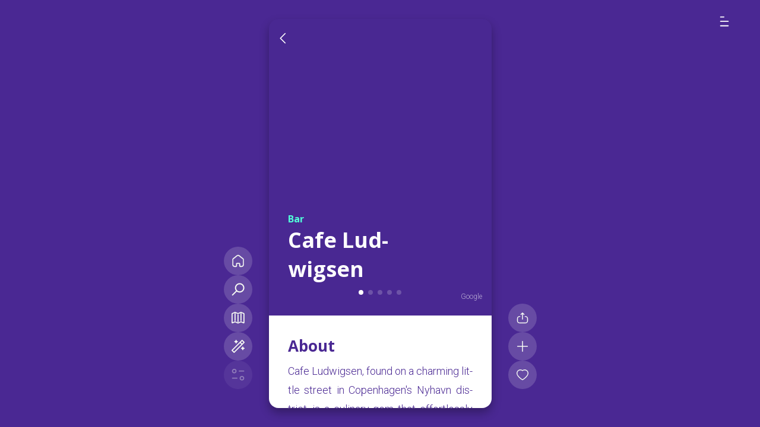

--- FILE ---
content_type: text/html; charset=utf-8
request_url: https://vicity.ai/places/cafe-ludwigsen-12383
body_size: 22363
content:
<!DOCTYPE html><html lang="en"><head><meta charSet="utf-8"/><title>Vicity | Cafe Lud­wigsen</title><meta name="robots" content="index,follow"/><meta name="description" content="Cafe Lud­wigsen, found on a charm­ing lit­tle street in Copen­hagen&#x27;s Ny­havn dis­trict, is a culi­nary gem that ef­fort­less­ly blends vin­tage charm with mod­ern style. Walk­ing through the door, you&#x27;re met with a cozy am­biance, a de­light­ful mix of mis­matched fur­ni­ture and vin­tage posters, all while the tempt­ing aro­ma of fresh­ly brewed cof­fee fills the air.  The menu is a feast for the eyes,  of­fer­ing every­thing from mouth­wa­ter­ing pas­tries to sat­is­fy­ing brunch dish­es. Pic­ture your­self en­joy­ing a flaky crois­sant with home­made jam, or maybe you&#x27;d pre­fer to dig into sa­vory av­o­ca­do toast topped with a per­fect­ly poached egg.  As you sip your aro­mat­ic lat­te, the live­ly at­mos­phere wash­es over you, and you&#x27;ll feel Cafe Lud­wigsen&#x27;s unique charm trans­port­ing you to a by­gone era.  A per­fect stop while ex­plor­ing the city, or even just a com­fort­able place to un­wind, this de­light­ful cafe promis­es a tru­ly en­joy­able ex­pe­ri­ence. 
"/><meta property="og:title" content="Cafe Lud­wigsen"/><meta property="og:description" content="Cafe Lud­wigsen, found on a charm­ing lit­tle street in Copen­hagen&#x27;s Ny­havn dis­trict, is a culi­nary gem that ef­fort­less­ly blends vin­tage charm with mod­ern style. Walk­ing through the door, you&#x27;re met with a cozy am­biance, a de­light­ful mix of mis­matched fur­ni­ture and vin­tage posters, all while the tempt­ing aro­ma of fresh­ly brewed cof­fee fills the air.  The menu is a feast for the eyes,  of­fer­ing every­thing from mouth­wa­ter­ing pas­tries to sat­is­fy­ing brunch dish­es. Pic­ture your­self en­joy­ing a flaky crois­sant with home­made jam, or maybe you&#x27;d pre­fer to dig into sa­vory av­o­ca­do toast topped with a per­fect­ly poached egg.  As you sip your aro­mat­ic lat­te, the live­ly at­mos­phere wash­es over you, and you&#x27;ll feel Cafe Lud­wigsen&#x27;s unique charm trans­port­ing you to a by­gone era.  A per­fect stop while ex­plor­ing the city, or even just a com­fort­able place to un­wind, this de­light­ful cafe promis­es a tru­ly en­joy­able ex­pe­ri­ence. 
"/><meta property="og:url" content="https://vicity.ai"/><meta property="og:image" content="https://places.googleapis.com/v1/places/ChIJhT8BH59TUkYR-3bWnGxAXD0/photos/AVzFdbkqOWTdjtfq7FaQt0TcjJngN5LHq98U3RI43Z-jiaHSVgozVdYY5G4yxsrOQv66jXfGpLL7foEXdRiYTH0eGgMv4gAldXChYUs10AyT3LNJcq9diZslVQSsodje43lwT_n2w-OdScG5JLMdp9bg5zBd0Z_f1HbAWJ4w/media?maxWidthPx=1920&amp;key=AIzaSyB7nHh9O6CSIgVcPGu_SqSaNCfpeApQJAs"/><meta property="og:image:alt" content="Cafe Lud­wigsen"/><meta property="og:image:width" content="4624"/><meta property="og:image:height" content="3472"/><meta property="og:image" content="https://places.googleapis.com/v1/places/ChIJhT8BH59TUkYR-3bWnGxAXD0/photos/AVzFdbkih7Pag-Xr7eeebUkKyhGq8GOXCsWKwtwqEOoUjNTGHcEcicvEa7HkdHqq98oMxBaktoXavY2Co6JHGSdSlKMfgm0HmhWINcN4PcK5buMVNEAFUVOmOM32OeYbujgdy_XrkrJFTnxdm1Gbi3i7dFKpbPy9guf5lyLh/media?maxWidthPx=1920&amp;key=AIzaSyB7nHh9O6CSIgVcPGu_SqSaNCfpeApQJAs"/><meta property="og:image:alt" content="Cafe Lud­wigsen"/><meta property="og:image:width" content="4800"/><meta property="og:image:height" content="3200"/><meta property="og:image" content="https://places.googleapis.com/v1/places/ChIJhT8BH59TUkYR-3bWnGxAXD0/photos/AVzFdbnNoUeFFsJsNqG4Wa5a5_ynLgw1AFwFuYM0nCzvh7sKiGasns9fb2N6xR1xAtPuTScZhA5AkYhzmg5t_i2i-ntwRJAMS1p3GxhYoSOfHHc-4c6ulgvMmYsggxtRnt1m8l1ioZ5Ewmvkt8ey9wqIUeoPF9CWBCmJ_91g/media?maxWidthPx=1920&amp;key=AIzaSyB7nHh9O6CSIgVcPGu_SqSaNCfpeApQJAs"/><meta property="og:image:alt" content="Cafe Lud­wigsen"/><meta property="og:image:width" content="4032"/><meta property="og:image:height" content="3024"/><meta property="og:image" content="https://places.googleapis.com/v1/places/ChIJhT8BH59TUkYR-3bWnGxAXD0/photos/AVzFdbmCCAkwSZWQPbvB5Op1MvCP98pza0TfpsBZ5rkBDtX-ueYDZ1tEbA5MTsjik2Z7CPP6vQcYoSntbVhNw0lYD-farsTLy6FhySrU4nVkcRLfUSvz7-B7vKnY7_fi0tP2bxXny8RLbwzs53RM9_zo5NkePVTFySrCDDkk/media?maxWidthPx=1920&amp;key=AIzaSyB7nHh9O6CSIgVcPGu_SqSaNCfpeApQJAs"/><meta property="og:image:alt" content="Cafe Lud­wigsen"/><meta property="og:image:width" content="4800"/><meta property="og:image:height" content="3200"/><meta property="og:image" content="https://places.googleapis.com/v1/places/ChIJhT8BH59TUkYR-3bWnGxAXD0/photos/AVzFdbm_02wK-UZcBiweGaRmOIo-exHjgVZwpOm9OQQWA6VRjzPtVi282Dper4huN84Y2Da-iwvG72aFnW-Db6sdZ_dBHvu5Nk0ZzHJS0smPU6M0Jdmt5FUoPUW0x9qEJcGtSFU_qkQuAUqKHXkDaUdhQOu63hRfFiCXF1hL/media?maxWidthPx=1920&amp;key=AIzaSyB7nHh9O6CSIgVcPGu_SqSaNCfpeApQJAs"/><meta property="og:image:alt" content="Cafe Lud­wigsen"/><meta property="og:image:width" content="3737"/><meta property="og:image:height" content="2557"/><meta property="og:site_name" content="Vicity"/><link rel="canonical" href="https://vicity.ai"/><meta name="theme-color" content="#F8FCF4"/><meta name="viewport" content="width=device-width, initial-scale=1.0"/><meta name="application-name" content="Vicity"/><meta name="keywords" content="Trip Organiser, City Tour Planner"/><meta name="google-site-verification" content="vVOBCR1kBfjppaSEt0yEreBsyDOICCmU3Hf3dGuEHzg"/><meta name="next-head-count" content="34"/><link rel="preconnect" href="https://fonts.googleapis.com"/><link rel="preconnect" href="https://fonts.gstatic.com" crossorigin="true"/><link rel="manifest" href="/favicon/site.webmanifest"/><link rel="icon" href="/favicon/favicon.ico"/><link rel="icon" type="image/svg+xml" href="/favicon/favicon.svg"/><link rel="icon" type="image/png" sizes="32x32" href="/favicon/favicon-32.png"/><link rel="icon" type="image/png" sizes="128x128" href="/favicon/favicon-128.png"/><link rel="icon" type="image/png" sizes="195x195" href="/favicon/favicon-195.png"/><script>window.HELP_IMPROVE_VIDEOJS = false;</script><script async="" src="https://pagead2.googlesyndication.com/pagead/js/adsbygoogle.js?client=ca-pub-2005216155632869" crossorigin="anonymous"></script><link rel="preconnect" href="https://fonts.gstatic.com" crossorigin /><link rel="preload" href="/_next/static/css/8ac8d0e2e2207a25.css" as="style"/><link rel="stylesheet" href="/_next/static/css/8ac8d0e2e2207a25.css" data-n-g=""/><link rel="preload" href="/_next/static/css/05846ce9fa9c024b.css" as="style"/><link rel="stylesheet" href="/_next/static/css/05846ce9fa9c024b.css" data-n-p=""/><noscript data-n-css=""></noscript><script defer="" nomodule="" src="/_next/static/chunks/polyfills-5cd94c89d3acac5f.js"></script><script src="/_next/static/chunks/webpack-61d5f0bf430537f6.js" defer=""></script><script src="/_next/static/chunks/framework-e6a8cc401d03a815.js" defer=""></script><script src="/_next/static/chunks/main-4b76e92f8b1269aa.js" defer=""></script><script src="/_next/static/chunks/pages/_app-9d380a4f15ea722b.js" defer=""></script><script src="/_next/static/chunks/9983-75e2061e17a3966e.js" defer=""></script><script src="/_next/static/chunks/1622-1c432ad5c30d4901.js" defer=""></script><script src="/_next/static/chunks/1773-fbe29e0ec90fc327.js" defer=""></script><script src="/_next/static/chunks/8652-eaa6a847f16c17b1.js" defer=""></script><script src="/_next/static/chunks/6892-a16a1be0746e76c1.js" defer=""></script><script src="/_next/static/chunks/535-281ab3c90a66c68f.js" defer=""></script><script src="/_next/static/chunks/pages/places/%5Bslug%5D-dbe1e86bed1eeb21.js" defer=""></script><script src="/_next/static/gnRhPNH3Iz_Xm-_ZnciuN/_buildManifest.js" defer=""></script><script src="/_next/static/gnRhPNH3Iz_Xm-_ZnciuN/_ssgManifest.js" defer=""></script><script src="/_next/static/gnRhPNH3Iz_Xm-_ZnciuN/_middlewareManifest.js" defer=""></script><style data-href="https://fonts.googleapis.com/css2?family=Open+Sans:wght@300;400;500;700&family=Roboto:wght@300;400;700&display=swap">@font-face{font-family:'Open Sans';font-style:normal;font-weight:300;font-stretch:normal;font-display:swap;src:url(https://fonts.gstatic.com/l/font?kit=memSYaGs126MiZpBA-UvWbX2vVnXBbObj2OVZyOOSr4dVJWUgsiH0C4k&skey=62c1cbfccc78b4b2&v=v44) format('woff')}@font-face{font-family:'Open Sans';font-style:normal;font-weight:400;font-stretch:normal;font-display:swap;src:url(https://fonts.gstatic.com/l/font?kit=memSYaGs126MiZpBA-UvWbX2vVnXBbObj2OVZyOOSr4dVJWUgsjZ0C4k&skey=62c1cbfccc78b4b2&v=v44) format('woff')}@font-face{font-family:'Open Sans';font-style:normal;font-weight:500;font-stretch:normal;font-display:swap;src:url(https://fonts.gstatic.com/l/font?kit=memSYaGs126MiZpBA-UvWbX2vVnXBbObj2OVZyOOSr4dVJWUgsjr0C4k&skey=62c1cbfccc78b4b2&v=v44) format('woff')}@font-face{font-family:'Open Sans';font-style:normal;font-weight:700;font-stretch:normal;font-display:swap;src:url(https://fonts.gstatic.com/l/font?kit=memSYaGs126MiZpBA-UvWbX2vVnXBbObj2OVZyOOSr4dVJWUgsg-1y4k&skey=62c1cbfccc78b4b2&v=v44) format('woff')}@font-face{font-family:'Roboto';font-style:normal;font-weight:300;font-stretch:normal;font-display:swap;src:url(https://fonts.gstatic.com/l/font?kit=KFOMCnqEu92Fr1ME7kSn66aGLdTylUAMQXC89YmC2DPNWuaabWmQ&skey=a0a0114a1dcab3ac&v=v50) format('woff')}@font-face{font-family:'Roboto';font-style:normal;font-weight:400;font-stretch:normal;font-display:swap;src:url(https://fonts.gstatic.com/l/font?kit=KFOMCnqEu92Fr1ME7kSn66aGLdTylUAMQXC89YmC2DPNWubEbWmQ&skey=a0a0114a1dcab3ac&v=v50) format('woff')}@font-face{font-family:'Roboto';font-style:normal;font-weight:700;font-stretch:normal;font-display:swap;src:url(https://fonts.gstatic.com/l/font?kit=KFOMCnqEu92Fr1ME7kSn66aGLdTylUAMQXC89YmC2DPNWuYjammQ&skey=a0a0114a1dcab3ac&v=v50) format('woff')}@font-face{font-family:'Open Sans';font-style:normal;font-weight:300;font-stretch:100%;font-display:swap;src:url(https://fonts.gstatic.com/s/opensans/v44/memvYaGs126MiZpBA-UvWbX2vVnXBbObj2OVTSKmu0SC55K5gw.woff2) format('woff2');unicode-range:U+0460-052F,U+1C80-1C8A,U+20B4,U+2DE0-2DFF,U+A640-A69F,U+FE2E-FE2F}@font-face{font-family:'Open Sans';font-style:normal;font-weight:300;font-stretch:100%;font-display:swap;src:url(https://fonts.gstatic.com/s/opensans/v44/memvYaGs126MiZpBA-UvWbX2vVnXBbObj2OVTSumu0SC55K5gw.woff2) format('woff2');unicode-range:U+0301,U+0400-045F,U+0490-0491,U+04B0-04B1,U+2116}@font-face{font-family:'Open Sans';font-style:normal;font-weight:300;font-stretch:100%;font-display:swap;src:url(https://fonts.gstatic.com/s/opensans/v44/memvYaGs126MiZpBA-UvWbX2vVnXBbObj2OVTSOmu0SC55K5gw.woff2) format('woff2');unicode-range:U+1F00-1FFF}@font-face{font-family:'Open Sans';font-style:normal;font-weight:300;font-stretch:100%;font-display:swap;src:url(https://fonts.gstatic.com/s/opensans/v44/memvYaGs126MiZpBA-UvWbX2vVnXBbObj2OVTSymu0SC55K5gw.woff2) format('woff2');unicode-range:U+0370-0377,U+037A-037F,U+0384-038A,U+038C,U+038E-03A1,U+03A3-03FF}@font-face{font-family:'Open Sans';font-style:normal;font-weight:300;font-stretch:100%;font-display:swap;src:url(https://fonts.gstatic.com/s/opensans/v44/memvYaGs126MiZpBA-UvWbX2vVnXBbObj2OVTS2mu0SC55K5gw.woff2) format('woff2');unicode-range:U+0307-0308,U+0590-05FF,U+200C-2010,U+20AA,U+25CC,U+FB1D-FB4F}@font-face{font-family:'Open Sans';font-style:normal;font-weight:300;font-stretch:100%;font-display:swap;src:url(https://fonts.gstatic.com/s/opensans/v44/memvYaGs126MiZpBA-UvWbX2vVnXBbObj2OVTVOmu0SC55K5gw.woff2) format('woff2');unicode-range:U+0302-0303,U+0305,U+0307-0308,U+0310,U+0312,U+0315,U+031A,U+0326-0327,U+032C,U+032F-0330,U+0332-0333,U+0338,U+033A,U+0346,U+034D,U+0391-03A1,U+03A3-03A9,U+03B1-03C9,U+03D1,U+03D5-03D6,U+03F0-03F1,U+03F4-03F5,U+2016-2017,U+2034-2038,U+203C,U+2040,U+2043,U+2047,U+2050,U+2057,U+205F,U+2070-2071,U+2074-208E,U+2090-209C,U+20D0-20DC,U+20E1,U+20E5-20EF,U+2100-2112,U+2114-2115,U+2117-2121,U+2123-214F,U+2190,U+2192,U+2194-21AE,U+21B0-21E5,U+21F1-21F2,U+21F4-2211,U+2213-2214,U+2216-22FF,U+2308-230B,U+2310,U+2319,U+231C-2321,U+2336-237A,U+237C,U+2395,U+239B-23B7,U+23D0,U+23DC-23E1,U+2474-2475,U+25AF,U+25B3,U+25B7,U+25BD,U+25C1,U+25CA,U+25CC,U+25FB,U+266D-266F,U+27C0-27FF,U+2900-2AFF,U+2B0E-2B11,U+2B30-2B4C,U+2BFE,U+3030,U+FF5B,U+FF5D,U+1D400-1D7FF,U+1EE00-1EEFF}@font-face{font-family:'Open Sans';font-style:normal;font-weight:300;font-stretch:100%;font-display:swap;src:url(https://fonts.gstatic.com/s/opensans/v44/memvYaGs126MiZpBA-UvWbX2vVnXBbObj2OVTUGmu0SC55K5gw.woff2) format('woff2');unicode-range:U+0001-000C,U+000E-001F,U+007F-009F,U+20DD-20E0,U+20E2-20E4,U+2150-218F,U+2190,U+2192,U+2194-2199,U+21AF,U+21E6-21F0,U+21F3,U+2218-2219,U+2299,U+22C4-22C6,U+2300-243F,U+2440-244A,U+2460-24FF,U+25A0-27BF,U+2800-28FF,U+2921-2922,U+2981,U+29BF,U+29EB,U+2B00-2BFF,U+4DC0-4DFF,U+FFF9-FFFB,U+10140-1018E,U+10190-1019C,U+101A0,U+101D0-101FD,U+102E0-102FB,U+10E60-10E7E,U+1D2C0-1D2D3,U+1D2E0-1D37F,U+1F000-1F0FF,U+1F100-1F1AD,U+1F1E6-1F1FF,U+1F30D-1F30F,U+1F315,U+1F31C,U+1F31E,U+1F320-1F32C,U+1F336,U+1F378,U+1F37D,U+1F382,U+1F393-1F39F,U+1F3A7-1F3A8,U+1F3AC-1F3AF,U+1F3C2,U+1F3C4-1F3C6,U+1F3CA-1F3CE,U+1F3D4-1F3E0,U+1F3ED,U+1F3F1-1F3F3,U+1F3F5-1F3F7,U+1F408,U+1F415,U+1F41F,U+1F426,U+1F43F,U+1F441-1F442,U+1F444,U+1F446-1F449,U+1F44C-1F44E,U+1F453,U+1F46A,U+1F47D,U+1F4A3,U+1F4B0,U+1F4B3,U+1F4B9,U+1F4BB,U+1F4BF,U+1F4C8-1F4CB,U+1F4D6,U+1F4DA,U+1F4DF,U+1F4E3-1F4E6,U+1F4EA-1F4ED,U+1F4F7,U+1F4F9-1F4FB,U+1F4FD-1F4FE,U+1F503,U+1F507-1F50B,U+1F50D,U+1F512-1F513,U+1F53E-1F54A,U+1F54F-1F5FA,U+1F610,U+1F650-1F67F,U+1F687,U+1F68D,U+1F691,U+1F694,U+1F698,U+1F6AD,U+1F6B2,U+1F6B9-1F6BA,U+1F6BC,U+1F6C6-1F6CF,U+1F6D3-1F6D7,U+1F6E0-1F6EA,U+1F6F0-1F6F3,U+1F6F7-1F6FC,U+1F700-1F7FF,U+1F800-1F80B,U+1F810-1F847,U+1F850-1F859,U+1F860-1F887,U+1F890-1F8AD,U+1F8B0-1F8BB,U+1F8C0-1F8C1,U+1F900-1F90B,U+1F93B,U+1F946,U+1F984,U+1F996,U+1F9E9,U+1FA00-1FA6F,U+1FA70-1FA7C,U+1FA80-1FA89,U+1FA8F-1FAC6,U+1FACE-1FADC,U+1FADF-1FAE9,U+1FAF0-1FAF8,U+1FB00-1FBFF}@font-face{font-family:'Open Sans';font-style:normal;font-weight:300;font-stretch:100%;font-display:swap;src:url(https://fonts.gstatic.com/s/opensans/v44/memvYaGs126MiZpBA-UvWbX2vVnXBbObj2OVTSCmu0SC55K5gw.woff2) format('woff2');unicode-range:U+0102-0103,U+0110-0111,U+0128-0129,U+0168-0169,U+01A0-01A1,U+01AF-01B0,U+0300-0301,U+0303-0304,U+0308-0309,U+0323,U+0329,U+1EA0-1EF9,U+20AB}@font-face{font-family:'Open Sans';font-style:normal;font-weight:300;font-stretch:100%;font-display:swap;src:url(https://fonts.gstatic.com/s/opensans/v44/memvYaGs126MiZpBA-UvWbX2vVnXBbObj2OVTSGmu0SC55K5gw.woff2) format('woff2');unicode-range:U+0100-02BA,U+02BD-02C5,U+02C7-02CC,U+02CE-02D7,U+02DD-02FF,U+0304,U+0308,U+0329,U+1D00-1DBF,U+1E00-1E9F,U+1EF2-1EFF,U+2020,U+20A0-20AB,U+20AD-20C0,U+2113,U+2C60-2C7F,U+A720-A7FF}@font-face{font-family:'Open Sans';font-style:normal;font-weight:300;font-stretch:100%;font-display:swap;src:url(https://fonts.gstatic.com/s/opensans/v44/memvYaGs126MiZpBA-UvWbX2vVnXBbObj2OVTS-mu0SC55I.woff2) format('woff2');unicode-range:U+0000-00FF,U+0131,U+0152-0153,U+02BB-02BC,U+02C6,U+02DA,U+02DC,U+0304,U+0308,U+0329,U+2000-206F,U+20AC,U+2122,U+2191,U+2193,U+2212,U+2215,U+FEFF,U+FFFD}@font-face{font-family:'Open Sans';font-style:normal;font-weight:400;font-stretch:100%;font-display:swap;src:url(https://fonts.gstatic.com/s/opensans/v44/memvYaGs126MiZpBA-UvWbX2vVnXBbObj2OVTSKmu0SC55K5gw.woff2) format('woff2');unicode-range:U+0460-052F,U+1C80-1C8A,U+20B4,U+2DE0-2DFF,U+A640-A69F,U+FE2E-FE2F}@font-face{font-family:'Open Sans';font-style:normal;font-weight:400;font-stretch:100%;font-display:swap;src:url(https://fonts.gstatic.com/s/opensans/v44/memvYaGs126MiZpBA-UvWbX2vVnXBbObj2OVTSumu0SC55K5gw.woff2) format('woff2');unicode-range:U+0301,U+0400-045F,U+0490-0491,U+04B0-04B1,U+2116}@font-face{font-family:'Open Sans';font-style:normal;font-weight:400;font-stretch:100%;font-display:swap;src:url(https://fonts.gstatic.com/s/opensans/v44/memvYaGs126MiZpBA-UvWbX2vVnXBbObj2OVTSOmu0SC55K5gw.woff2) format('woff2');unicode-range:U+1F00-1FFF}@font-face{font-family:'Open Sans';font-style:normal;font-weight:400;font-stretch:100%;font-display:swap;src:url(https://fonts.gstatic.com/s/opensans/v44/memvYaGs126MiZpBA-UvWbX2vVnXBbObj2OVTSymu0SC55K5gw.woff2) format('woff2');unicode-range:U+0370-0377,U+037A-037F,U+0384-038A,U+038C,U+038E-03A1,U+03A3-03FF}@font-face{font-family:'Open Sans';font-style:normal;font-weight:400;font-stretch:100%;font-display:swap;src:url(https://fonts.gstatic.com/s/opensans/v44/memvYaGs126MiZpBA-UvWbX2vVnXBbObj2OVTS2mu0SC55K5gw.woff2) format('woff2');unicode-range:U+0307-0308,U+0590-05FF,U+200C-2010,U+20AA,U+25CC,U+FB1D-FB4F}@font-face{font-family:'Open Sans';font-style:normal;font-weight:400;font-stretch:100%;font-display:swap;src:url(https://fonts.gstatic.com/s/opensans/v44/memvYaGs126MiZpBA-UvWbX2vVnXBbObj2OVTVOmu0SC55K5gw.woff2) format('woff2');unicode-range:U+0302-0303,U+0305,U+0307-0308,U+0310,U+0312,U+0315,U+031A,U+0326-0327,U+032C,U+032F-0330,U+0332-0333,U+0338,U+033A,U+0346,U+034D,U+0391-03A1,U+03A3-03A9,U+03B1-03C9,U+03D1,U+03D5-03D6,U+03F0-03F1,U+03F4-03F5,U+2016-2017,U+2034-2038,U+203C,U+2040,U+2043,U+2047,U+2050,U+2057,U+205F,U+2070-2071,U+2074-208E,U+2090-209C,U+20D0-20DC,U+20E1,U+20E5-20EF,U+2100-2112,U+2114-2115,U+2117-2121,U+2123-214F,U+2190,U+2192,U+2194-21AE,U+21B0-21E5,U+21F1-21F2,U+21F4-2211,U+2213-2214,U+2216-22FF,U+2308-230B,U+2310,U+2319,U+231C-2321,U+2336-237A,U+237C,U+2395,U+239B-23B7,U+23D0,U+23DC-23E1,U+2474-2475,U+25AF,U+25B3,U+25B7,U+25BD,U+25C1,U+25CA,U+25CC,U+25FB,U+266D-266F,U+27C0-27FF,U+2900-2AFF,U+2B0E-2B11,U+2B30-2B4C,U+2BFE,U+3030,U+FF5B,U+FF5D,U+1D400-1D7FF,U+1EE00-1EEFF}@font-face{font-family:'Open Sans';font-style:normal;font-weight:400;font-stretch:100%;font-display:swap;src:url(https://fonts.gstatic.com/s/opensans/v44/memvYaGs126MiZpBA-UvWbX2vVnXBbObj2OVTUGmu0SC55K5gw.woff2) format('woff2');unicode-range:U+0001-000C,U+000E-001F,U+007F-009F,U+20DD-20E0,U+20E2-20E4,U+2150-218F,U+2190,U+2192,U+2194-2199,U+21AF,U+21E6-21F0,U+21F3,U+2218-2219,U+2299,U+22C4-22C6,U+2300-243F,U+2440-244A,U+2460-24FF,U+25A0-27BF,U+2800-28FF,U+2921-2922,U+2981,U+29BF,U+29EB,U+2B00-2BFF,U+4DC0-4DFF,U+FFF9-FFFB,U+10140-1018E,U+10190-1019C,U+101A0,U+101D0-101FD,U+102E0-102FB,U+10E60-10E7E,U+1D2C0-1D2D3,U+1D2E0-1D37F,U+1F000-1F0FF,U+1F100-1F1AD,U+1F1E6-1F1FF,U+1F30D-1F30F,U+1F315,U+1F31C,U+1F31E,U+1F320-1F32C,U+1F336,U+1F378,U+1F37D,U+1F382,U+1F393-1F39F,U+1F3A7-1F3A8,U+1F3AC-1F3AF,U+1F3C2,U+1F3C4-1F3C6,U+1F3CA-1F3CE,U+1F3D4-1F3E0,U+1F3ED,U+1F3F1-1F3F3,U+1F3F5-1F3F7,U+1F408,U+1F415,U+1F41F,U+1F426,U+1F43F,U+1F441-1F442,U+1F444,U+1F446-1F449,U+1F44C-1F44E,U+1F453,U+1F46A,U+1F47D,U+1F4A3,U+1F4B0,U+1F4B3,U+1F4B9,U+1F4BB,U+1F4BF,U+1F4C8-1F4CB,U+1F4D6,U+1F4DA,U+1F4DF,U+1F4E3-1F4E6,U+1F4EA-1F4ED,U+1F4F7,U+1F4F9-1F4FB,U+1F4FD-1F4FE,U+1F503,U+1F507-1F50B,U+1F50D,U+1F512-1F513,U+1F53E-1F54A,U+1F54F-1F5FA,U+1F610,U+1F650-1F67F,U+1F687,U+1F68D,U+1F691,U+1F694,U+1F698,U+1F6AD,U+1F6B2,U+1F6B9-1F6BA,U+1F6BC,U+1F6C6-1F6CF,U+1F6D3-1F6D7,U+1F6E0-1F6EA,U+1F6F0-1F6F3,U+1F6F7-1F6FC,U+1F700-1F7FF,U+1F800-1F80B,U+1F810-1F847,U+1F850-1F859,U+1F860-1F887,U+1F890-1F8AD,U+1F8B0-1F8BB,U+1F8C0-1F8C1,U+1F900-1F90B,U+1F93B,U+1F946,U+1F984,U+1F996,U+1F9E9,U+1FA00-1FA6F,U+1FA70-1FA7C,U+1FA80-1FA89,U+1FA8F-1FAC6,U+1FACE-1FADC,U+1FADF-1FAE9,U+1FAF0-1FAF8,U+1FB00-1FBFF}@font-face{font-family:'Open Sans';font-style:normal;font-weight:400;font-stretch:100%;font-display:swap;src:url(https://fonts.gstatic.com/s/opensans/v44/memvYaGs126MiZpBA-UvWbX2vVnXBbObj2OVTSCmu0SC55K5gw.woff2) format('woff2');unicode-range:U+0102-0103,U+0110-0111,U+0128-0129,U+0168-0169,U+01A0-01A1,U+01AF-01B0,U+0300-0301,U+0303-0304,U+0308-0309,U+0323,U+0329,U+1EA0-1EF9,U+20AB}@font-face{font-family:'Open Sans';font-style:normal;font-weight:400;font-stretch:100%;font-display:swap;src:url(https://fonts.gstatic.com/s/opensans/v44/memvYaGs126MiZpBA-UvWbX2vVnXBbObj2OVTSGmu0SC55K5gw.woff2) format('woff2');unicode-range:U+0100-02BA,U+02BD-02C5,U+02C7-02CC,U+02CE-02D7,U+02DD-02FF,U+0304,U+0308,U+0329,U+1D00-1DBF,U+1E00-1E9F,U+1EF2-1EFF,U+2020,U+20A0-20AB,U+20AD-20C0,U+2113,U+2C60-2C7F,U+A720-A7FF}@font-face{font-family:'Open Sans';font-style:normal;font-weight:400;font-stretch:100%;font-display:swap;src:url(https://fonts.gstatic.com/s/opensans/v44/memvYaGs126MiZpBA-UvWbX2vVnXBbObj2OVTS-mu0SC55I.woff2) format('woff2');unicode-range:U+0000-00FF,U+0131,U+0152-0153,U+02BB-02BC,U+02C6,U+02DA,U+02DC,U+0304,U+0308,U+0329,U+2000-206F,U+20AC,U+2122,U+2191,U+2193,U+2212,U+2215,U+FEFF,U+FFFD}@font-face{font-family:'Open Sans';font-style:normal;font-weight:500;font-stretch:100%;font-display:swap;src:url(https://fonts.gstatic.com/s/opensans/v44/memvYaGs126MiZpBA-UvWbX2vVnXBbObj2OVTSKmu0SC55K5gw.woff2) format('woff2');unicode-range:U+0460-052F,U+1C80-1C8A,U+20B4,U+2DE0-2DFF,U+A640-A69F,U+FE2E-FE2F}@font-face{font-family:'Open Sans';font-style:normal;font-weight:500;font-stretch:100%;font-display:swap;src:url(https://fonts.gstatic.com/s/opensans/v44/memvYaGs126MiZpBA-UvWbX2vVnXBbObj2OVTSumu0SC55K5gw.woff2) format('woff2');unicode-range:U+0301,U+0400-045F,U+0490-0491,U+04B0-04B1,U+2116}@font-face{font-family:'Open Sans';font-style:normal;font-weight:500;font-stretch:100%;font-display:swap;src:url(https://fonts.gstatic.com/s/opensans/v44/memvYaGs126MiZpBA-UvWbX2vVnXBbObj2OVTSOmu0SC55K5gw.woff2) format('woff2');unicode-range:U+1F00-1FFF}@font-face{font-family:'Open Sans';font-style:normal;font-weight:500;font-stretch:100%;font-display:swap;src:url(https://fonts.gstatic.com/s/opensans/v44/memvYaGs126MiZpBA-UvWbX2vVnXBbObj2OVTSymu0SC55K5gw.woff2) format('woff2');unicode-range:U+0370-0377,U+037A-037F,U+0384-038A,U+038C,U+038E-03A1,U+03A3-03FF}@font-face{font-family:'Open Sans';font-style:normal;font-weight:500;font-stretch:100%;font-display:swap;src:url(https://fonts.gstatic.com/s/opensans/v44/memvYaGs126MiZpBA-UvWbX2vVnXBbObj2OVTS2mu0SC55K5gw.woff2) format('woff2');unicode-range:U+0307-0308,U+0590-05FF,U+200C-2010,U+20AA,U+25CC,U+FB1D-FB4F}@font-face{font-family:'Open Sans';font-style:normal;font-weight:500;font-stretch:100%;font-display:swap;src:url(https://fonts.gstatic.com/s/opensans/v44/memvYaGs126MiZpBA-UvWbX2vVnXBbObj2OVTVOmu0SC55K5gw.woff2) format('woff2');unicode-range:U+0302-0303,U+0305,U+0307-0308,U+0310,U+0312,U+0315,U+031A,U+0326-0327,U+032C,U+032F-0330,U+0332-0333,U+0338,U+033A,U+0346,U+034D,U+0391-03A1,U+03A3-03A9,U+03B1-03C9,U+03D1,U+03D5-03D6,U+03F0-03F1,U+03F4-03F5,U+2016-2017,U+2034-2038,U+203C,U+2040,U+2043,U+2047,U+2050,U+2057,U+205F,U+2070-2071,U+2074-208E,U+2090-209C,U+20D0-20DC,U+20E1,U+20E5-20EF,U+2100-2112,U+2114-2115,U+2117-2121,U+2123-214F,U+2190,U+2192,U+2194-21AE,U+21B0-21E5,U+21F1-21F2,U+21F4-2211,U+2213-2214,U+2216-22FF,U+2308-230B,U+2310,U+2319,U+231C-2321,U+2336-237A,U+237C,U+2395,U+239B-23B7,U+23D0,U+23DC-23E1,U+2474-2475,U+25AF,U+25B3,U+25B7,U+25BD,U+25C1,U+25CA,U+25CC,U+25FB,U+266D-266F,U+27C0-27FF,U+2900-2AFF,U+2B0E-2B11,U+2B30-2B4C,U+2BFE,U+3030,U+FF5B,U+FF5D,U+1D400-1D7FF,U+1EE00-1EEFF}@font-face{font-family:'Open Sans';font-style:normal;font-weight:500;font-stretch:100%;font-display:swap;src:url(https://fonts.gstatic.com/s/opensans/v44/memvYaGs126MiZpBA-UvWbX2vVnXBbObj2OVTUGmu0SC55K5gw.woff2) format('woff2');unicode-range:U+0001-000C,U+000E-001F,U+007F-009F,U+20DD-20E0,U+20E2-20E4,U+2150-218F,U+2190,U+2192,U+2194-2199,U+21AF,U+21E6-21F0,U+21F3,U+2218-2219,U+2299,U+22C4-22C6,U+2300-243F,U+2440-244A,U+2460-24FF,U+25A0-27BF,U+2800-28FF,U+2921-2922,U+2981,U+29BF,U+29EB,U+2B00-2BFF,U+4DC0-4DFF,U+FFF9-FFFB,U+10140-1018E,U+10190-1019C,U+101A0,U+101D0-101FD,U+102E0-102FB,U+10E60-10E7E,U+1D2C0-1D2D3,U+1D2E0-1D37F,U+1F000-1F0FF,U+1F100-1F1AD,U+1F1E6-1F1FF,U+1F30D-1F30F,U+1F315,U+1F31C,U+1F31E,U+1F320-1F32C,U+1F336,U+1F378,U+1F37D,U+1F382,U+1F393-1F39F,U+1F3A7-1F3A8,U+1F3AC-1F3AF,U+1F3C2,U+1F3C4-1F3C6,U+1F3CA-1F3CE,U+1F3D4-1F3E0,U+1F3ED,U+1F3F1-1F3F3,U+1F3F5-1F3F7,U+1F408,U+1F415,U+1F41F,U+1F426,U+1F43F,U+1F441-1F442,U+1F444,U+1F446-1F449,U+1F44C-1F44E,U+1F453,U+1F46A,U+1F47D,U+1F4A3,U+1F4B0,U+1F4B3,U+1F4B9,U+1F4BB,U+1F4BF,U+1F4C8-1F4CB,U+1F4D6,U+1F4DA,U+1F4DF,U+1F4E3-1F4E6,U+1F4EA-1F4ED,U+1F4F7,U+1F4F9-1F4FB,U+1F4FD-1F4FE,U+1F503,U+1F507-1F50B,U+1F50D,U+1F512-1F513,U+1F53E-1F54A,U+1F54F-1F5FA,U+1F610,U+1F650-1F67F,U+1F687,U+1F68D,U+1F691,U+1F694,U+1F698,U+1F6AD,U+1F6B2,U+1F6B9-1F6BA,U+1F6BC,U+1F6C6-1F6CF,U+1F6D3-1F6D7,U+1F6E0-1F6EA,U+1F6F0-1F6F3,U+1F6F7-1F6FC,U+1F700-1F7FF,U+1F800-1F80B,U+1F810-1F847,U+1F850-1F859,U+1F860-1F887,U+1F890-1F8AD,U+1F8B0-1F8BB,U+1F8C0-1F8C1,U+1F900-1F90B,U+1F93B,U+1F946,U+1F984,U+1F996,U+1F9E9,U+1FA00-1FA6F,U+1FA70-1FA7C,U+1FA80-1FA89,U+1FA8F-1FAC6,U+1FACE-1FADC,U+1FADF-1FAE9,U+1FAF0-1FAF8,U+1FB00-1FBFF}@font-face{font-family:'Open Sans';font-style:normal;font-weight:500;font-stretch:100%;font-display:swap;src:url(https://fonts.gstatic.com/s/opensans/v44/memvYaGs126MiZpBA-UvWbX2vVnXBbObj2OVTSCmu0SC55K5gw.woff2) format('woff2');unicode-range:U+0102-0103,U+0110-0111,U+0128-0129,U+0168-0169,U+01A0-01A1,U+01AF-01B0,U+0300-0301,U+0303-0304,U+0308-0309,U+0323,U+0329,U+1EA0-1EF9,U+20AB}@font-face{font-family:'Open Sans';font-style:normal;font-weight:500;font-stretch:100%;font-display:swap;src:url(https://fonts.gstatic.com/s/opensans/v44/memvYaGs126MiZpBA-UvWbX2vVnXBbObj2OVTSGmu0SC55K5gw.woff2) format('woff2');unicode-range:U+0100-02BA,U+02BD-02C5,U+02C7-02CC,U+02CE-02D7,U+02DD-02FF,U+0304,U+0308,U+0329,U+1D00-1DBF,U+1E00-1E9F,U+1EF2-1EFF,U+2020,U+20A0-20AB,U+20AD-20C0,U+2113,U+2C60-2C7F,U+A720-A7FF}@font-face{font-family:'Open Sans';font-style:normal;font-weight:500;font-stretch:100%;font-display:swap;src:url(https://fonts.gstatic.com/s/opensans/v44/memvYaGs126MiZpBA-UvWbX2vVnXBbObj2OVTS-mu0SC55I.woff2) format('woff2');unicode-range:U+0000-00FF,U+0131,U+0152-0153,U+02BB-02BC,U+02C6,U+02DA,U+02DC,U+0304,U+0308,U+0329,U+2000-206F,U+20AC,U+2122,U+2191,U+2193,U+2212,U+2215,U+FEFF,U+FFFD}@font-face{font-family:'Open Sans';font-style:normal;font-weight:700;font-stretch:100%;font-display:swap;src:url(https://fonts.gstatic.com/s/opensans/v44/memvYaGs126MiZpBA-UvWbX2vVnXBbObj2OVTSKmu0SC55K5gw.woff2) format('woff2');unicode-range:U+0460-052F,U+1C80-1C8A,U+20B4,U+2DE0-2DFF,U+A640-A69F,U+FE2E-FE2F}@font-face{font-family:'Open Sans';font-style:normal;font-weight:700;font-stretch:100%;font-display:swap;src:url(https://fonts.gstatic.com/s/opensans/v44/memvYaGs126MiZpBA-UvWbX2vVnXBbObj2OVTSumu0SC55K5gw.woff2) format('woff2');unicode-range:U+0301,U+0400-045F,U+0490-0491,U+04B0-04B1,U+2116}@font-face{font-family:'Open Sans';font-style:normal;font-weight:700;font-stretch:100%;font-display:swap;src:url(https://fonts.gstatic.com/s/opensans/v44/memvYaGs126MiZpBA-UvWbX2vVnXBbObj2OVTSOmu0SC55K5gw.woff2) format('woff2');unicode-range:U+1F00-1FFF}@font-face{font-family:'Open Sans';font-style:normal;font-weight:700;font-stretch:100%;font-display:swap;src:url(https://fonts.gstatic.com/s/opensans/v44/memvYaGs126MiZpBA-UvWbX2vVnXBbObj2OVTSymu0SC55K5gw.woff2) format('woff2');unicode-range:U+0370-0377,U+037A-037F,U+0384-038A,U+038C,U+038E-03A1,U+03A3-03FF}@font-face{font-family:'Open Sans';font-style:normal;font-weight:700;font-stretch:100%;font-display:swap;src:url(https://fonts.gstatic.com/s/opensans/v44/memvYaGs126MiZpBA-UvWbX2vVnXBbObj2OVTS2mu0SC55K5gw.woff2) format('woff2');unicode-range:U+0307-0308,U+0590-05FF,U+200C-2010,U+20AA,U+25CC,U+FB1D-FB4F}@font-face{font-family:'Open Sans';font-style:normal;font-weight:700;font-stretch:100%;font-display:swap;src:url(https://fonts.gstatic.com/s/opensans/v44/memvYaGs126MiZpBA-UvWbX2vVnXBbObj2OVTVOmu0SC55K5gw.woff2) format('woff2');unicode-range:U+0302-0303,U+0305,U+0307-0308,U+0310,U+0312,U+0315,U+031A,U+0326-0327,U+032C,U+032F-0330,U+0332-0333,U+0338,U+033A,U+0346,U+034D,U+0391-03A1,U+03A3-03A9,U+03B1-03C9,U+03D1,U+03D5-03D6,U+03F0-03F1,U+03F4-03F5,U+2016-2017,U+2034-2038,U+203C,U+2040,U+2043,U+2047,U+2050,U+2057,U+205F,U+2070-2071,U+2074-208E,U+2090-209C,U+20D0-20DC,U+20E1,U+20E5-20EF,U+2100-2112,U+2114-2115,U+2117-2121,U+2123-214F,U+2190,U+2192,U+2194-21AE,U+21B0-21E5,U+21F1-21F2,U+21F4-2211,U+2213-2214,U+2216-22FF,U+2308-230B,U+2310,U+2319,U+231C-2321,U+2336-237A,U+237C,U+2395,U+239B-23B7,U+23D0,U+23DC-23E1,U+2474-2475,U+25AF,U+25B3,U+25B7,U+25BD,U+25C1,U+25CA,U+25CC,U+25FB,U+266D-266F,U+27C0-27FF,U+2900-2AFF,U+2B0E-2B11,U+2B30-2B4C,U+2BFE,U+3030,U+FF5B,U+FF5D,U+1D400-1D7FF,U+1EE00-1EEFF}@font-face{font-family:'Open Sans';font-style:normal;font-weight:700;font-stretch:100%;font-display:swap;src:url(https://fonts.gstatic.com/s/opensans/v44/memvYaGs126MiZpBA-UvWbX2vVnXBbObj2OVTUGmu0SC55K5gw.woff2) format('woff2');unicode-range:U+0001-000C,U+000E-001F,U+007F-009F,U+20DD-20E0,U+20E2-20E4,U+2150-218F,U+2190,U+2192,U+2194-2199,U+21AF,U+21E6-21F0,U+21F3,U+2218-2219,U+2299,U+22C4-22C6,U+2300-243F,U+2440-244A,U+2460-24FF,U+25A0-27BF,U+2800-28FF,U+2921-2922,U+2981,U+29BF,U+29EB,U+2B00-2BFF,U+4DC0-4DFF,U+FFF9-FFFB,U+10140-1018E,U+10190-1019C,U+101A0,U+101D0-101FD,U+102E0-102FB,U+10E60-10E7E,U+1D2C0-1D2D3,U+1D2E0-1D37F,U+1F000-1F0FF,U+1F100-1F1AD,U+1F1E6-1F1FF,U+1F30D-1F30F,U+1F315,U+1F31C,U+1F31E,U+1F320-1F32C,U+1F336,U+1F378,U+1F37D,U+1F382,U+1F393-1F39F,U+1F3A7-1F3A8,U+1F3AC-1F3AF,U+1F3C2,U+1F3C4-1F3C6,U+1F3CA-1F3CE,U+1F3D4-1F3E0,U+1F3ED,U+1F3F1-1F3F3,U+1F3F5-1F3F7,U+1F408,U+1F415,U+1F41F,U+1F426,U+1F43F,U+1F441-1F442,U+1F444,U+1F446-1F449,U+1F44C-1F44E,U+1F453,U+1F46A,U+1F47D,U+1F4A3,U+1F4B0,U+1F4B3,U+1F4B9,U+1F4BB,U+1F4BF,U+1F4C8-1F4CB,U+1F4D6,U+1F4DA,U+1F4DF,U+1F4E3-1F4E6,U+1F4EA-1F4ED,U+1F4F7,U+1F4F9-1F4FB,U+1F4FD-1F4FE,U+1F503,U+1F507-1F50B,U+1F50D,U+1F512-1F513,U+1F53E-1F54A,U+1F54F-1F5FA,U+1F610,U+1F650-1F67F,U+1F687,U+1F68D,U+1F691,U+1F694,U+1F698,U+1F6AD,U+1F6B2,U+1F6B9-1F6BA,U+1F6BC,U+1F6C6-1F6CF,U+1F6D3-1F6D7,U+1F6E0-1F6EA,U+1F6F0-1F6F3,U+1F6F7-1F6FC,U+1F700-1F7FF,U+1F800-1F80B,U+1F810-1F847,U+1F850-1F859,U+1F860-1F887,U+1F890-1F8AD,U+1F8B0-1F8BB,U+1F8C0-1F8C1,U+1F900-1F90B,U+1F93B,U+1F946,U+1F984,U+1F996,U+1F9E9,U+1FA00-1FA6F,U+1FA70-1FA7C,U+1FA80-1FA89,U+1FA8F-1FAC6,U+1FACE-1FADC,U+1FADF-1FAE9,U+1FAF0-1FAF8,U+1FB00-1FBFF}@font-face{font-family:'Open Sans';font-style:normal;font-weight:700;font-stretch:100%;font-display:swap;src:url(https://fonts.gstatic.com/s/opensans/v44/memvYaGs126MiZpBA-UvWbX2vVnXBbObj2OVTSCmu0SC55K5gw.woff2) format('woff2');unicode-range:U+0102-0103,U+0110-0111,U+0128-0129,U+0168-0169,U+01A0-01A1,U+01AF-01B0,U+0300-0301,U+0303-0304,U+0308-0309,U+0323,U+0329,U+1EA0-1EF9,U+20AB}@font-face{font-family:'Open Sans';font-style:normal;font-weight:700;font-stretch:100%;font-display:swap;src:url(https://fonts.gstatic.com/s/opensans/v44/memvYaGs126MiZpBA-UvWbX2vVnXBbObj2OVTSGmu0SC55K5gw.woff2) format('woff2');unicode-range:U+0100-02BA,U+02BD-02C5,U+02C7-02CC,U+02CE-02D7,U+02DD-02FF,U+0304,U+0308,U+0329,U+1D00-1DBF,U+1E00-1E9F,U+1EF2-1EFF,U+2020,U+20A0-20AB,U+20AD-20C0,U+2113,U+2C60-2C7F,U+A720-A7FF}@font-face{font-family:'Open Sans';font-style:normal;font-weight:700;font-stretch:100%;font-display:swap;src:url(https://fonts.gstatic.com/s/opensans/v44/memvYaGs126MiZpBA-UvWbX2vVnXBbObj2OVTS-mu0SC55I.woff2) format('woff2');unicode-range:U+0000-00FF,U+0131,U+0152-0153,U+02BB-02BC,U+02C6,U+02DA,U+02DC,U+0304,U+0308,U+0329,U+2000-206F,U+20AC,U+2122,U+2191,U+2193,U+2212,U+2215,U+FEFF,U+FFFD}@font-face{font-family:'Roboto';font-style:normal;font-weight:300;font-stretch:100%;font-display:swap;src:url(https://fonts.gstatic.com/s/roboto/v50/KFO7CnqEu92Fr1ME7kSn66aGLdTylUAMa3GUBHMdazTgWw.woff2) format('woff2');unicode-range:U+0460-052F,U+1C80-1C8A,U+20B4,U+2DE0-2DFF,U+A640-A69F,U+FE2E-FE2F}@font-face{font-family:'Roboto';font-style:normal;font-weight:300;font-stretch:100%;font-display:swap;src:url(https://fonts.gstatic.com/s/roboto/v50/KFO7CnqEu92Fr1ME7kSn66aGLdTylUAMa3iUBHMdazTgWw.woff2) format('woff2');unicode-range:U+0301,U+0400-045F,U+0490-0491,U+04B0-04B1,U+2116}@font-face{font-family:'Roboto';font-style:normal;font-weight:300;font-stretch:100%;font-display:swap;src:url(https://fonts.gstatic.com/s/roboto/v50/KFO7CnqEu92Fr1ME7kSn66aGLdTylUAMa3CUBHMdazTgWw.woff2) format('woff2');unicode-range:U+1F00-1FFF}@font-face{font-family:'Roboto';font-style:normal;font-weight:300;font-stretch:100%;font-display:swap;src:url(https://fonts.gstatic.com/s/roboto/v50/KFO7CnqEu92Fr1ME7kSn66aGLdTylUAMa3-UBHMdazTgWw.woff2) format('woff2');unicode-range:U+0370-0377,U+037A-037F,U+0384-038A,U+038C,U+038E-03A1,U+03A3-03FF}@font-face{font-family:'Roboto';font-style:normal;font-weight:300;font-stretch:100%;font-display:swap;src:url(https://fonts.gstatic.com/s/roboto/v50/KFO7CnqEu92Fr1ME7kSn66aGLdTylUAMawCUBHMdazTgWw.woff2) format('woff2');unicode-range:U+0302-0303,U+0305,U+0307-0308,U+0310,U+0312,U+0315,U+031A,U+0326-0327,U+032C,U+032F-0330,U+0332-0333,U+0338,U+033A,U+0346,U+034D,U+0391-03A1,U+03A3-03A9,U+03B1-03C9,U+03D1,U+03D5-03D6,U+03F0-03F1,U+03F4-03F5,U+2016-2017,U+2034-2038,U+203C,U+2040,U+2043,U+2047,U+2050,U+2057,U+205F,U+2070-2071,U+2074-208E,U+2090-209C,U+20D0-20DC,U+20E1,U+20E5-20EF,U+2100-2112,U+2114-2115,U+2117-2121,U+2123-214F,U+2190,U+2192,U+2194-21AE,U+21B0-21E5,U+21F1-21F2,U+21F4-2211,U+2213-2214,U+2216-22FF,U+2308-230B,U+2310,U+2319,U+231C-2321,U+2336-237A,U+237C,U+2395,U+239B-23B7,U+23D0,U+23DC-23E1,U+2474-2475,U+25AF,U+25B3,U+25B7,U+25BD,U+25C1,U+25CA,U+25CC,U+25FB,U+266D-266F,U+27C0-27FF,U+2900-2AFF,U+2B0E-2B11,U+2B30-2B4C,U+2BFE,U+3030,U+FF5B,U+FF5D,U+1D400-1D7FF,U+1EE00-1EEFF}@font-face{font-family:'Roboto';font-style:normal;font-weight:300;font-stretch:100%;font-display:swap;src:url(https://fonts.gstatic.com/s/roboto/v50/KFO7CnqEu92Fr1ME7kSn66aGLdTylUAMaxKUBHMdazTgWw.woff2) format('woff2');unicode-range:U+0001-000C,U+000E-001F,U+007F-009F,U+20DD-20E0,U+20E2-20E4,U+2150-218F,U+2190,U+2192,U+2194-2199,U+21AF,U+21E6-21F0,U+21F3,U+2218-2219,U+2299,U+22C4-22C6,U+2300-243F,U+2440-244A,U+2460-24FF,U+25A0-27BF,U+2800-28FF,U+2921-2922,U+2981,U+29BF,U+29EB,U+2B00-2BFF,U+4DC0-4DFF,U+FFF9-FFFB,U+10140-1018E,U+10190-1019C,U+101A0,U+101D0-101FD,U+102E0-102FB,U+10E60-10E7E,U+1D2C0-1D2D3,U+1D2E0-1D37F,U+1F000-1F0FF,U+1F100-1F1AD,U+1F1E6-1F1FF,U+1F30D-1F30F,U+1F315,U+1F31C,U+1F31E,U+1F320-1F32C,U+1F336,U+1F378,U+1F37D,U+1F382,U+1F393-1F39F,U+1F3A7-1F3A8,U+1F3AC-1F3AF,U+1F3C2,U+1F3C4-1F3C6,U+1F3CA-1F3CE,U+1F3D4-1F3E0,U+1F3ED,U+1F3F1-1F3F3,U+1F3F5-1F3F7,U+1F408,U+1F415,U+1F41F,U+1F426,U+1F43F,U+1F441-1F442,U+1F444,U+1F446-1F449,U+1F44C-1F44E,U+1F453,U+1F46A,U+1F47D,U+1F4A3,U+1F4B0,U+1F4B3,U+1F4B9,U+1F4BB,U+1F4BF,U+1F4C8-1F4CB,U+1F4D6,U+1F4DA,U+1F4DF,U+1F4E3-1F4E6,U+1F4EA-1F4ED,U+1F4F7,U+1F4F9-1F4FB,U+1F4FD-1F4FE,U+1F503,U+1F507-1F50B,U+1F50D,U+1F512-1F513,U+1F53E-1F54A,U+1F54F-1F5FA,U+1F610,U+1F650-1F67F,U+1F687,U+1F68D,U+1F691,U+1F694,U+1F698,U+1F6AD,U+1F6B2,U+1F6B9-1F6BA,U+1F6BC,U+1F6C6-1F6CF,U+1F6D3-1F6D7,U+1F6E0-1F6EA,U+1F6F0-1F6F3,U+1F6F7-1F6FC,U+1F700-1F7FF,U+1F800-1F80B,U+1F810-1F847,U+1F850-1F859,U+1F860-1F887,U+1F890-1F8AD,U+1F8B0-1F8BB,U+1F8C0-1F8C1,U+1F900-1F90B,U+1F93B,U+1F946,U+1F984,U+1F996,U+1F9E9,U+1FA00-1FA6F,U+1FA70-1FA7C,U+1FA80-1FA89,U+1FA8F-1FAC6,U+1FACE-1FADC,U+1FADF-1FAE9,U+1FAF0-1FAF8,U+1FB00-1FBFF}@font-face{font-family:'Roboto';font-style:normal;font-weight:300;font-stretch:100%;font-display:swap;src:url(https://fonts.gstatic.com/s/roboto/v50/KFO7CnqEu92Fr1ME7kSn66aGLdTylUAMa3OUBHMdazTgWw.woff2) format('woff2');unicode-range:U+0102-0103,U+0110-0111,U+0128-0129,U+0168-0169,U+01A0-01A1,U+01AF-01B0,U+0300-0301,U+0303-0304,U+0308-0309,U+0323,U+0329,U+1EA0-1EF9,U+20AB}@font-face{font-family:'Roboto';font-style:normal;font-weight:300;font-stretch:100%;font-display:swap;src:url(https://fonts.gstatic.com/s/roboto/v50/KFO7CnqEu92Fr1ME7kSn66aGLdTylUAMa3KUBHMdazTgWw.woff2) format('woff2');unicode-range:U+0100-02BA,U+02BD-02C5,U+02C7-02CC,U+02CE-02D7,U+02DD-02FF,U+0304,U+0308,U+0329,U+1D00-1DBF,U+1E00-1E9F,U+1EF2-1EFF,U+2020,U+20A0-20AB,U+20AD-20C0,U+2113,U+2C60-2C7F,U+A720-A7FF}@font-face{font-family:'Roboto';font-style:normal;font-weight:300;font-stretch:100%;font-display:swap;src:url(https://fonts.gstatic.com/s/roboto/v50/KFO7CnqEu92Fr1ME7kSn66aGLdTylUAMa3yUBHMdazQ.woff2) format('woff2');unicode-range:U+0000-00FF,U+0131,U+0152-0153,U+02BB-02BC,U+02C6,U+02DA,U+02DC,U+0304,U+0308,U+0329,U+2000-206F,U+20AC,U+2122,U+2191,U+2193,U+2212,U+2215,U+FEFF,U+FFFD}@font-face{font-family:'Roboto';font-style:normal;font-weight:400;font-stretch:100%;font-display:swap;src:url(https://fonts.gstatic.com/s/roboto/v50/KFO7CnqEu92Fr1ME7kSn66aGLdTylUAMa3GUBHMdazTgWw.woff2) format('woff2');unicode-range:U+0460-052F,U+1C80-1C8A,U+20B4,U+2DE0-2DFF,U+A640-A69F,U+FE2E-FE2F}@font-face{font-family:'Roboto';font-style:normal;font-weight:400;font-stretch:100%;font-display:swap;src:url(https://fonts.gstatic.com/s/roboto/v50/KFO7CnqEu92Fr1ME7kSn66aGLdTylUAMa3iUBHMdazTgWw.woff2) format('woff2');unicode-range:U+0301,U+0400-045F,U+0490-0491,U+04B0-04B1,U+2116}@font-face{font-family:'Roboto';font-style:normal;font-weight:400;font-stretch:100%;font-display:swap;src:url(https://fonts.gstatic.com/s/roboto/v50/KFO7CnqEu92Fr1ME7kSn66aGLdTylUAMa3CUBHMdazTgWw.woff2) format('woff2');unicode-range:U+1F00-1FFF}@font-face{font-family:'Roboto';font-style:normal;font-weight:400;font-stretch:100%;font-display:swap;src:url(https://fonts.gstatic.com/s/roboto/v50/KFO7CnqEu92Fr1ME7kSn66aGLdTylUAMa3-UBHMdazTgWw.woff2) format('woff2');unicode-range:U+0370-0377,U+037A-037F,U+0384-038A,U+038C,U+038E-03A1,U+03A3-03FF}@font-face{font-family:'Roboto';font-style:normal;font-weight:400;font-stretch:100%;font-display:swap;src:url(https://fonts.gstatic.com/s/roboto/v50/KFO7CnqEu92Fr1ME7kSn66aGLdTylUAMawCUBHMdazTgWw.woff2) format('woff2');unicode-range:U+0302-0303,U+0305,U+0307-0308,U+0310,U+0312,U+0315,U+031A,U+0326-0327,U+032C,U+032F-0330,U+0332-0333,U+0338,U+033A,U+0346,U+034D,U+0391-03A1,U+03A3-03A9,U+03B1-03C9,U+03D1,U+03D5-03D6,U+03F0-03F1,U+03F4-03F5,U+2016-2017,U+2034-2038,U+203C,U+2040,U+2043,U+2047,U+2050,U+2057,U+205F,U+2070-2071,U+2074-208E,U+2090-209C,U+20D0-20DC,U+20E1,U+20E5-20EF,U+2100-2112,U+2114-2115,U+2117-2121,U+2123-214F,U+2190,U+2192,U+2194-21AE,U+21B0-21E5,U+21F1-21F2,U+21F4-2211,U+2213-2214,U+2216-22FF,U+2308-230B,U+2310,U+2319,U+231C-2321,U+2336-237A,U+237C,U+2395,U+239B-23B7,U+23D0,U+23DC-23E1,U+2474-2475,U+25AF,U+25B3,U+25B7,U+25BD,U+25C1,U+25CA,U+25CC,U+25FB,U+266D-266F,U+27C0-27FF,U+2900-2AFF,U+2B0E-2B11,U+2B30-2B4C,U+2BFE,U+3030,U+FF5B,U+FF5D,U+1D400-1D7FF,U+1EE00-1EEFF}@font-face{font-family:'Roboto';font-style:normal;font-weight:400;font-stretch:100%;font-display:swap;src:url(https://fonts.gstatic.com/s/roboto/v50/KFO7CnqEu92Fr1ME7kSn66aGLdTylUAMaxKUBHMdazTgWw.woff2) format('woff2');unicode-range:U+0001-000C,U+000E-001F,U+007F-009F,U+20DD-20E0,U+20E2-20E4,U+2150-218F,U+2190,U+2192,U+2194-2199,U+21AF,U+21E6-21F0,U+21F3,U+2218-2219,U+2299,U+22C4-22C6,U+2300-243F,U+2440-244A,U+2460-24FF,U+25A0-27BF,U+2800-28FF,U+2921-2922,U+2981,U+29BF,U+29EB,U+2B00-2BFF,U+4DC0-4DFF,U+FFF9-FFFB,U+10140-1018E,U+10190-1019C,U+101A0,U+101D0-101FD,U+102E0-102FB,U+10E60-10E7E,U+1D2C0-1D2D3,U+1D2E0-1D37F,U+1F000-1F0FF,U+1F100-1F1AD,U+1F1E6-1F1FF,U+1F30D-1F30F,U+1F315,U+1F31C,U+1F31E,U+1F320-1F32C,U+1F336,U+1F378,U+1F37D,U+1F382,U+1F393-1F39F,U+1F3A7-1F3A8,U+1F3AC-1F3AF,U+1F3C2,U+1F3C4-1F3C6,U+1F3CA-1F3CE,U+1F3D4-1F3E0,U+1F3ED,U+1F3F1-1F3F3,U+1F3F5-1F3F7,U+1F408,U+1F415,U+1F41F,U+1F426,U+1F43F,U+1F441-1F442,U+1F444,U+1F446-1F449,U+1F44C-1F44E,U+1F453,U+1F46A,U+1F47D,U+1F4A3,U+1F4B0,U+1F4B3,U+1F4B9,U+1F4BB,U+1F4BF,U+1F4C8-1F4CB,U+1F4D6,U+1F4DA,U+1F4DF,U+1F4E3-1F4E6,U+1F4EA-1F4ED,U+1F4F7,U+1F4F9-1F4FB,U+1F4FD-1F4FE,U+1F503,U+1F507-1F50B,U+1F50D,U+1F512-1F513,U+1F53E-1F54A,U+1F54F-1F5FA,U+1F610,U+1F650-1F67F,U+1F687,U+1F68D,U+1F691,U+1F694,U+1F698,U+1F6AD,U+1F6B2,U+1F6B9-1F6BA,U+1F6BC,U+1F6C6-1F6CF,U+1F6D3-1F6D7,U+1F6E0-1F6EA,U+1F6F0-1F6F3,U+1F6F7-1F6FC,U+1F700-1F7FF,U+1F800-1F80B,U+1F810-1F847,U+1F850-1F859,U+1F860-1F887,U+1F890-1F8AD,U+1F8B0-1F8BB,U+1F8C0-1F8C1,U+1F900-1F90B,U+1F93B,U+1F946,U+1F984,U+1F996,U+1F9E9,U+1FA00-1FA6F,U+1FA70-1FA7C,U+1FA80-1FA89,U+1FA8F-1FAC6,U+1FACE-1FADC,U+1FADF-1FAE9,U+1FAF0-1FAF8,U+1FB00-1FBFF}@font-face{font-family:'Roboto';font-style:normal;font-weight:400;font-stretch:100%;font-display:swap;src:url(https://fonts.gstatic.com/s/roboto/v50/KFO7CnqEu92Fr1ME7kSn66aGLdTylUAMa3OUBHMdazTgWw.woff2) format('woff2');unicode-range:U+0102-0103,U+0110-0111,U+0128-0129,U+0168-0169,U+01A0-01A1,U+01AF-01B0,U+0300-0301,U+0303-0304,U+0308-0309,U+0323,U+0329,U+1EA0-1EF9,U+20AB}@font-face{font-family:'Roboto';font-style:normal;font-weight:400;font-stretch:100%;font-display:swap;src:url(https://fonts.gstatic.com/s/roboto/v50/KFO7CnqEu92Fr1ME7kSn66aGLdTylUAMa3KUBHMdazTgWw.woff2) format('woff2');unicode-range:U+0100-02BA,U+02BD-02C5,U+02C7-02CC,U+02CE-02D7,U+02DD-02FF,U+0304,U+0308,U+0329,U+1D00-1DBF,U+1E00-1E9F,U+1EF2-1EFF,U+2020,U+20A0-20AB,U+20AD-20C0,U+2113,U+2C60-2C7F,U+A720-A7FF}@font-face{font-family:'Roboto';font-style:normal;font-weight:400;font-stretch:100%;font-display:swap;src:url(https://fonts.gstatic.com/s/roboto/v50/KFO7CnqEu92Fr1ME7kSn66aGLdTylUAMa3yUBHMdazQ.woff2) format('woff2');unicode-range:U+0000-00FF,U+0131,U+0152-0153,U+02BB-02BC,U+02C6,U+02DA,U+02DC,U+0304,U+0308,U+0329,U+2000-206F,U+20AC,U+2122,U+2191,U+2193,U+2212,U+2215,U+FEFF,U+FFFD}@font-face{font-family:'Roboto';font-style:normal;font-weight:700;font-stretch:100%;font-display:swap;src:url(https://fonts.gstatic.com/s/roboto/v50/KFO7CnqEu92Fr1ME7kSn66aGLdTylUAMa3GUBHMdazTgWw.woff2) format('woff2');unicode-range:U+0460-052F,U+1C80-1C8A,U+20B4,U+2DE0-2DFF,U+A640-A69F,U+FE2E-FE2F}@font-face{font-family:'Roboto';font-style:normal;font-weight:700;font-stretch:100%;font-display:swap;src:url(https://fonts.gstatic.com/s/roboto/v50/KFO7CnqEu92Fr1ME7kSn66aGLdTylUAMa3iUBHMdazTgWw.woff2) format('woff2');unicode-range:U+0301,U+0400-045F,U+0490-0491,U+04B0-04B1,U+2116}@font-face{font-family:'Roboto';font-style:normal;font-weight:700;font-stretch:100%;font-display:swap;src:url(https://fonts.gstatic.com/s/roboto/v50/KFO7CnqEu92Fr1ME7kSn66aGLdTylUAMa3CUBHMdazTgWw.woff2) format('woff2');unicode-range:U+1F00-1FFF}@font-face{font-family:'Roboto';font-style:normal;font-weight:700;font-stretch:100%;font-display:swap;src:url(https://fonts.gstatic.com/s/roboto/v50/KFO7CnqEu92Fr1ME7kSn66aGLdTylUAMa3-UBHMdazTgWw.woff2) format('woff2');unicode-range:U+0370-0377,U+037A-037F,U+0384-038A,U+038C,U+038E-03A1,U+03A3-03FF}@font-face{font-family:'Roboto';font-style:normal;font-weight:700;font-stretch:100%;font-display:swap;src:url(https://fonts.gstatic.com/s/roboto/v50/KFO7CnqEu92Fr1ME7kSn66aGLdTylUAMawCUBHMdazTgWw.woff2) format('woff2');unicode-range:U+0302-0303,U+0305,U+0307-0308,U+0310,U+0312,U+0315,U+031A,U+0326-0327,U+032C,U+032F-0330,U+0332-0333,U+0338,U+033A,U+0346,U+034D,U+0391-03A1,U+03A3-03A9,U+03B1-03C9,U+03D1,U+03D5-03D6,U+03F0-03F1,U+03F4-03F5,U+2016-2017,U+2034-2038,U+203C,U+2040,U+2043,U+2047,U+2050,U+2057,U+205F,U+2070-2071,U+2074-208E,U+2090-209C,U+20D0-20DC,U+20E1,U+20E5-20EF,U+2100-2112,U+2114-2115,U+2117-2121,U+2123-214F,U+2190,U+2192,U+2194-21AE,U+21B0-21E5,U+21F1-21F2,U+21F4-2211,U+2213-2214,U+2216-22FF,U+2308-230B,U+2310,U+2319,U+231C-2321,U+2336-237A,U+237C,U+2395,U+239B-23B7,U+23D0,U+23DC-23E1,U+2474-2475,U+25AF,U+25B3,U+25B7,U+25BD,U+25C1,U+25CA,U+25CC,U+25FB,U+266D-266F,U+27C0-27FF,U+2900-2AFF,U+2B0E-2B11,U+2B30-2B4C,U+2BFE,U+3030,U+FF5B,U+FF5D,U+1D400-1D7FF,U+1EE00-1EEFF}@font-face{font-family:'Roboto';font-style:normal;font-weight:700;font-stretch:100%;font-display:swap;src:url(https://fonts.gstatic.com/s/roboto/v50/KFO7CnqEu92Fr1ME7kSn66aGLdTylUAMaxKUBHMdazTgWw.woff2) format('woff2');unicode-range:U+0001-000C,U+000E-001F,U+007F-009F,U+20DD-20E0,U+20E2-20E4,U+2150-218F,U+2190,U+2192,U+2194-2199,U+21AF,U+21E6-21F0,U+21F3,U+2218-2219,U+2299,U+22C4-22C6,U+2300-243F,U+2440-244A,U+2460-24FF,U+25A0-27BF,U+2800-28FF,U+2921-2922,U+2981,U+29BF,U+29EB,U+2B00-2BFF,U+4DC0-4DFF,U+FFF9-FFFB,U+10140-1018E,U+10190-1019C,U+101A0,U+101D0-101FD,U+102E0-102FB,U+10E60-10E7E,U+1D2C0-1D2D3,U+1D2E0-1D37F,U+1F000-1F0FF,U+1F100-1F1AD,U+1F1E6-1F1FF,U+1F30D-1F30F,U+1F315,U+1F31C,U+1F31E,U+1F320-1F32C,U+1F336,U+1F378,U+1F37D,U+1F382,U+1F393-1F39F,U+1F3A7-1F3A8,U+1F3AC-1F3AF,U+1F3C2,U+1F3C4-1F3C6,U+1F3CA-1F3CE,U+1F3D4-1F3E0,U+1F3ED,U+1F3F1-1F3F3,U+1F3F5-1F3F7,U+1F408,U+1F415,U+1F41F,U+1F426,U+1F43F,U+1F441-1F442,U+1F444,U+1F446-1F449,U+1F44C-1F44E,U+1F453,U+1F46A,U+1F47D,U+1F4A3,U+1F4B0,U+1F4B3,U+1F4B9,U+1F4BB,U+1F4BF,U+1F4C8-1F4CB,U+1F4D6,U+1F4DA,U+1F4DF,U+1F4E3-1F4E6,U+1F4EA-1F4ED,U+1F4F7,U+1F4F9-1F4FB,U+1F4FD-1F4FE,U+1F503,U+1F507-1F50B,U+1F50D,U+1F512-1F513,U+1F53E-1F54A,U+1F54F-1F5FA,U+1F610,U+1F650-1F67F,U+1F687,U+1F68D,U+1F691,U+1F694,U+1F698,U+1F6AD,U+1F6B2,U+1F6B9-1F6BA,U+1F6BC,U+1F6C6-1F6CF,U+1F6D3-1F6D7,U+1F6E0-1F6EA,U+1F6F0-1F6F3,U+1F6F7-1F6FC,U+1F700-1F7FF,U+1F800-1F80B,U+1F810-1F847,U+1F850-1F859,U+1F860-1F887,U+1F890-1F8AD,U+1F8B0-1F8BB,U+1F8C0-1F8C1,U+1F900-1F90B,U+1F93B,U+1F946,U+1F984,U+1F996,U+1F9E9,U+1FA00-1FA6F,U+1FA70-1FA7C,U+1FA80-1FA89,U+1FA8F-1FAC6,U+1FACE-1FADC,U+1FADF-1FAE9,U+1FAF0-1FAF8,U+1FB00-1FBFF}@font-face{font-family:'Roboto';font-style:normal;font-weight:700;font-stretch:100%;font-display:swap;src:url(https://fonts.gstatic.com/s/roboto/v50/KFO7CnqEu92Fr1ME7kSn66aGLdTylUAMa3OUBHMdazTgWw.woff2) format('woff2');unicode-range:U+0102-0103,U+0110-0111,U+0128-0129,U+0168-0169,U+01A0-01A1,U+01AF-01B0,U+0300-0301,U+0303-0304,U+0308-0309,U+0323,U+0329,U+1EA0-1EF9,U+20AB}@font-face{font-family:'Roboto';font-style:normal;font-weight:700;font-stretch:100%;font-display:swap;src:url(https://fonts.gstatic.com/s/roboto/v50/KFO7CnqEu92Fr1ME7kSn66aGLdTylUAMa3KUBHMdazTgWw.woff2) format('woff2');unicode-range:U+0100-02BA,U+02BD-02C5,U+02C7-02CC,U+02CE-02D7,U+02DD-02FF,U+0304,U+0308,U+0329,U+1D00-1DBF,U+1E00-1E9F,U+1EF2-1EFF,U+2020,U+20A0-20AB,U+20AD-20C0,U+2113,U+2C60-2C7F,U+A720-A7FF}@font-face{font-family:'Roboto';font-style:normal;font-weight:700;font-stretch:100%;font-display:swap;src:url(https://fonts.gstatic.com/s/roboto/v50/KFO7CnqEu92Fr1ME7kSn66aGLdTylUAMa3yUBHMdazQ.woff2) format('woff2');unicode-range:U+0000-00FF,U+0131,U+0152-0153,U+02BB-02BC,U+02C6,U+02DA,U+02DC,U+0304,U+0308,U+0329,U+2000-206F,U+20AC,U+2122,U+2191,U+2193,U+2212,U+2215,U+FEFF,U+FFFD}</style><style data-href="https://fonts.googleapis.com/css2?family=Work+Sans:ital,wght@0,100..900;1,100..900&display=swap">@font-face{font-family:'Work Sans';font-style:italic;font-weight:100;font-display:swap;src:url(https://fonts.gstatic.com/l/font?kit=QGY9z_wNahGAdqQ43Rh_ebrnlwyYfEPxPoGU3moJoA&skey=9b5a6629036b6b1d&v=v24) format('woff')}@font-face{font-family:'Work Sans';font-style:italic;font-weight:200;font-display:swap;src:url(https://fonts.gstatic.com/l/font?kit=QGY9z_wNahGAdqQ43Rh_ebrnlwyYfEPxPoGUXmsJoA&skey=9b5a6629036b6b1d&v=v24) format('woff')}@font-face{font-family:'Work Sans';font-style:italic;font-weight:300;font-display:swap;src:url(https://fonts.gstatic.com/l/font?kit=QGY9z_wNahGAdqQ43Rh_ebrnlwyYfEPxPoGUgGsJoA&skey=9b5a6629036b6b1d&v=v24) format('woff')}@font-face{font-family:'Work Sans';font-style:italic;font-weight:400;font-display:swap;src:url(https://fonts.gstatic.com/l/font?kit=QGY9z_wNahGAdqQ43Rh_ebrnlwyYfEPxPoGU3msJoA&skey=9b5a6629036b6b1d&v=v24) format('woff')}@font-face{font-family:'Work Sans';font-style:italic;font-weight:500;font-display:swap;src:url(https://fonts.gstatic.com/l/font?kit=QGY9z_wNahGAdqQ43Rh_ebrnlwyYfEPxPoGU7GsJoA&skey=9b5a6629036b6b1d&v=v24) format('woff')}@font-face{font-family:'Work Sans';font-style:italic;font-weight:600;font-display:swap;src:url(https://fonts.gstatic.com/l/font?kit=QGY9z_wNahGAdqQ43Rh_ebrnlwyYfEPxPoGUAGwJoA&skey=9b5a6629036b6b1d&v=v24) format('woff')}@font-face{font-family:'Work Sans';font-style:italic;font-weight:700;font-display:swap;src:url(https://fonts.gstatic.com/l/font?kit=QGY9z_wNahGAdqQ43Rh_ebrnlwyYfEPxPoGUOWwJoA&skey=9b5a6629036b6b1d&v=v24) format('woff')}@font-face{font-family:'Work Sans';font-style:italic;font-weight:800;font-display:swap;src:url(https://fonts.gstatic.com/l/font?kit=QGY9z_wNahGAdqQ43Rh_ebrnlwyYfEPxPoGUXmwJoA&skey=9b5a6629036b6b1d&v=v24) format('woff')}@font-face{font-family:'Work Sans';font-style:italic;font-weight:900;font-display:swap;src:url(https://fonts.gstatic.com/l/font?kit=QGY9z_wNahGAdqQ43Rh_ebrnlwyYfEPxPoGUd2wJoA&skey=9b5a6629036b6b1d&v=v24) format('woff')}@font-face{font-family:'Work Sans';font-style:normal;font-weight:100;font-display:swap;src:url(https://fonts.gstatic.com/l/font?kit=QGY_z_wNahGAdqQ43RhVcIgYT2Xz5u32K0nWNis&skey=a19f1b3d756da88c&v=v24) format('woff')}@font-face{font-family:'Work Sans';font-style:normal;font-weight:200;font-display:swap;src:url(https://fonts.gstatic.com/l/font?kit=QGY_z_wNahGAdqQ43RhVcIgYT2Xz5u32K8nXNis&skey=a19f1b3d756da88c&v=v24) format('woff')}@font-face{font-family:'Work Sans';font-style:normal;font-weight:300;font-display:swap;src:url(https://fonts.gstatic.com/l/font?kit=QGY_z_wNahGAdqQ43RhVcIgYT2Xz5u32KxfXNis&skey=a19f1b3d756da88c&v=v24) format('woff')}@font-face{font-family:'Work Sans';font-style:normal;font-weight:400;font-display:swap;src:url(https://fonts.gstatic.com/l/font?kit=QGY_z_wNahGAdqQ43RhVcIgYT2Xz5u32K0nXNis&skey=a19f1b3d756da88c&v=v24) format('woff')}@font-face{font-family:'Work Sans';font-style:normal;font-weight:500;font-display:swap;src:url(https://fonts.gstatic.com/l/font?kit=QGY_z_wNahGAdqQ43RhVcIgYT2Xz5u32K3vXNis&skey=a19f1b3d756da88c&v=v24) format('woff')}@font-face{font-family:'Work Sans';font-style:normal;font-weight:600;font-display:swap;src:url(https://fonts.gstatic.com/l/font?kit=QGY_z_wNahGAdqQ43RhVcIgYT2Xz5u32K5fQNis&skey=a19f1b3d756da88c&v=v24) format('woff')}@font-face{font-family:'Work Sans';font-style:normal;font-weight:700;font-display:swap;src:url(https://fonts.gstatic.com/l/font?kit=QGY_z_wNahGAdqQ43RhVcIgYT2Xz5u32K67QNis&skey=a19f1b3d756da88c&v=v24) format('woff')}@font-face{font-family:'Work Sans';font-style:normal;font-weight:800;font-display:swap;src:url(https://fonts.gstatic.com/l/font?kit=QGY_z_wNahGAdqQ43RhVcIgYT2Xz5u32K8nQNis&skey=a19f1b3d756da88c&v=v24) format('woff')}@font-face{font-family:'Work Sans';font-style:normal;font-weight:900;font-display:swap;src:url(https://fonts.gstatic.com/l/font?kit=QGY_z_wNahGAdqQ43RhVcIgYT2Xz5u32K-DQNis&skey=a19f1b3d756da88c&v=v24) format('woff')}@font-face{font-family:'Work Sans';font-style:italic;font-weight:100 900;font-display:swap;src:url(https://fonts.gstatic.com/s/worksans/v24/QGYqz_wNahGAdqQ43Rh_eZDkv_1i4_D2E4A.woff2) format('woff2');unicode-range:U+0102-0103,U+0110-0111,U+0128-0129,U+0168-0169,U+01A0-01A1,U+01AF-01B0,U+0300-0301,U+0303-0304,U+0308-0309,U+0323,U+0329,U+1EA0-1EF9,U+20AB}@font-face{font-family:'Work Sans';font-style:italic;font-weight:100 900;font-display:swap;src:url(https://fonts.gstatic.com/s/worksans/v24/QGYqz_wNahGAdqQ43Rh_eZDlv_1i4_D2E4A.woff2) format('woff2');unicode-range:U+0100-02BA,U+02BD-02C5,U+02C7-02CC,U+02CE-02D7,U+02DD-02FF,U+0304,U+0308,U+0329,U+1D00-1DBF,U+1E00-1E9F,U+1EF2-1EFF,U+2020,U+20A0-20AB,U+20AD-20C0,U+2113,U+2C60-2C7F,U+A720-A7FF}@font-face{font-family:'Work Sans';font-style:italic;font-weight:100 900;font-display:swap;src:url(https://fonts.gstatic.com/s/worksans/v24/QGYqz_wNahGAdqQ43Rh_eZDrv_1i4_D2.woff2) format('woff2');unicode-range:U+0000-00FF,U+0131,U+0152-0153,U+02BB-02BC,U+02C6,U+02DA,U+02DC,U+0304,U+0308,U+0329,U+2000-206F,U+20AC,U+2122,U+2191,U+2193,U+2212,U+2215,U+FEFF,U+FFFD}@font-face{font-family:'Work Sans';font-style:normal;font-weight:100 900;font-display:swap;src:url(https://fonts.gstatic.com/s/worksans/v24/QGYsz_wNahGAdqQ43Rh_c6DptfpA4cD3.woff2) format('woff2');unicode-range:U+0102-0103,U+0110-0111,U+0128-0129,U+0168-0169,U+01A0-01A1,U+01AF-01B0,U+0300-0301,U+0303-0304,U+0308-0309,U+0323,U+0329,U+1EA0-1EF9,U+20AB}@font-face{font-family:'Work Sans';font-style:normal;font-weight:100 900;font-display:swap;src:url(https://fonts.gstatic.com/s/worksans/v24/QGYsz_wNahGAdqQ43Rh_cqDptfpA4cD3.woff2) format('woff2');unicode-range:U+0100-02BA,U+02BD-02C5,U+02C7-02CC,U+02CE-02D7,U+02DD-02FF,U+0304,U+0308,U+0329,U+1D00-1DBF,U+1E00-1E9F,U+1EF2-1EFF,U+2020,U+20A0-20AB,U+20AD-20C0,U+2113,U+2C60-2C7F,U+A720-A7FF}@font-face{font-family:'Work Sans';font-style:normal;font-weight:100 900;font-display:swap;src:url(https://fonts.gstatic.com/s/worksans/v24/QGYsz_wNahGAdqQ43Rh_fKDptfpA4Q.woff2) format('woff2');unicode-range:U+0000-00FF,U+0131,U+0152-0153,U+02BB-02BC,U+02C6,U+02DA,U+02DC,U+0304,U+0308,U+0329,U+2000-206F,U+20AC,U+2122,U+2191,U+2193,U+2212,U+2215,U+FEFF,U+FFFD}</style></head><body><div id="__next" data-reactroot=""><div class="Nav_spacer__bUiBR Nav_hidden__snk5G"></div><nav class="Nav_nav__qW6YP Nav_responsive__UPb_J Nav_home__O_raK Nav_transparent__RvWiW"><div class="Nav_container__wnq8Z"><a class="Button_button__uWOUH Button_primaryNoBackground___I963 Button_sizeSmall__0iXQa Button_circularRectangle__uG67j Button_borderRegular__QpgxS Nav_vicitySmall__yymSV" href="/"></a><div class="Nav_buttonsWrapper__q__TB"></div></div></nav><div id="window" class="Window_window__VMv9k PlaceDetails_window__BxKpo"><main class="Window_container__c6lz5"><div class="Window_scrollable__1qP_l PlaceDetails_windowScrollable__gNQ4U"><nav class="Window_nav__u99V6 Window_navDark__l1t2c"><button type="button" class="Button_button__uWOUH Button_lightNoBackground__jNBds Button_sizeMedium__GshQv Button_circularRectangle__uG67j Button_borderRegular__QpgxS Button_iconOnly__mmNt8 Window_backButton__PbCK8"><svg width="40" height="40" viewBox="0 0 40 40" fill="none" xmlns="http://www.w3.org/2000/svg"><path d="M24.6101 10L14 20.6101L24.6101 31.2201" stroke="currentColor" stroke-width="2" stroke-linejoin="round"></path></svg></button></nav><div class="Window_content__lfOLB PlaceDetails_windowContent__7ATdf"><div id="place-details-content"><div class="PlaceDetails_placeActions__r5h0v"></div><div class="PlaceDetails_main__cvI7k"><section id="place-hero" class="PlaceDetails_hero__ner9j"><div class="Gallery_carousel__RYrmU PlaceDetails_medias__aNVXo"><div class="swiper Gallery_swiper__Abk0m"><div class="swiper-wrapper"></div><div class="swiper-pagination"></div></div><div class="SwiperControls_controls__thzPv Gallery_controls__724qw"><button type="button" class="Button_button__uWOUH Button_lightBackground__l51kk Button_sizeMedium__GshQv Button_circularRectangle__uG67j Button_borderBordered__XyUdA Button_iconOnly__mmNt8 SwiperControls_control__VqjFu slider-controls-previous-swiper-place" title="Previous" aria-label="Previous"><svg width="40" height="40" viewBox="0 0 40 40" fill="none" xmlns="http://www.w3.org/2000/svg"><path d="M24.6101 10L14 20.6101L24.6101 31.2201" stroke="currentColor" stroke-width="2" stroke-linejoin="round"></path></svg></button><button type="button" class="Button_button__uWOUH Button_lightBackground__l51kk Button_sizeMedium__GshQv Button_circularRectangle__uG67j Button_borderBordered__XyUdA Button_iconOnly__mmNt8 SwiperControls_control__VqjFu slider-controls-next-swiper-place" title="Next" aria-label="Next"><svg width="40" height="40" viewBox="0 0 40 40" fill="none" xmlns="http://www.w3.org/2000/svg"><path d="M16.2515 10.1887L26.8616 20.7988L16.2515 31.4088" stroke="currentColor" stroke-width="2" stroke-linejoin="round"></path></svg></button></div></div><div class="PlaceDetails_heroContent__aQeMF"><div class="PlaceDetails_texts__cwL2_"><h1 class="PlaceDetails_placeType__5ojxm">bar</h1><h2 class="PlaceDetails_placeName__q9kUC" title="Cafe Lud­wigsen">Cafe Lud­wigsen</h2></div></div></section><div class="PlaceDetails_info__FKbwe"><section class="PlaceDetails_descriptions__tFc20 PlaceDetails_container__Nj4Ek"><div class="PlaceDetails_description__xZWC9 PlaceDetails_contentLeft__hOJWq"><div class="PlaceDetails_content__2zdj4"><h3 class="PlaceDetails_heading__AhyDl">About</h3><p>Cafe Lud­wigsen, found on a charm­ing lit­tle street in Copen­hagen&#x27;s Ny­havn dis­trict, is a culi­nary gem that ef­fort­less­ly blends vin­tage charm with mod­ern style. Walk­ing through the door, you&#x27;re met with a cozy am­biance, a de­light­ful mix of mis­matched fur­ni­ture and vin­tage posters, all while the tempt­ing aro­ma of fresh­ly brewed cof­fee fills the air.  The menu is a feast for the eyes,  of­fer­ing every­thing from mouth­wa­ter­ing pas­tries to sat­is­fy­ing brunch dish­es. Pic­ture</p></div><div id="des-52043-0" class="PlaceDetails_figureWrapper__gVS8R"><div class="Gallery_carousel__RYrmU PlaceDetails_figure__VwWwM"><div class="swiper Gallery_swiper__Abk0m"><div class="swiper-wrapper"></div><div class="swiper-pagination"></div></div><div class="SwiperControls_controls__thzPv Gallery_controls__724qw"><button type="button" class="Button_button__uWOUH Button_lightBackground__l51kk Button_sizeMedium__GshQv Button_circularRectangle__uG67j Button_borderBordered__XyUdA Button_iconOnly__mmNt8 SwiperControls_control__VqjFu slider-controls-previous-swiper-62" title="Previous" aria-label="Previous"><svg width="40" height="40" viewBox="0 0 40 40" fill="none" xmlns="http://www.w3.org/2000/svg"><path d="M24.6101 10L14 20.6101L24.6101 31.2201" stroke="currentColor" stroke-width="2" stroke-linejoin="round"></path></svg></button><button type="button" class="Button_button__uWOUH Button_lightBackground__l51kk Button_sizeMedium__GshQv Button_circularRectangle__uG67j Button_borderBordered__XyUdA Button_iconOnly__mmNt8 SwiperControls_control__VqjFu slider-controls-next-swiper-62" title="Next" aria-label="Next"><svg width="40" height="40" viewBox="0 0 40 40" fill="none" xmlns="http://www.w3.org/2000/svg"><path d="M16.2515 10.1887L26.8616 20.7988L16.2515 31.4088" stroke="currentColor" stroke-width="2" stroke-linejoin="round"></path></svg></button></div></div></div></div><div class="PlaceDetails_description__xZWC9 PlaceDetails_contentRight__pg7UP"><div class="PlaceDetails_content__2zdj4"><p>your­self en­joy­ing a flaky crois­sant with home­made jam, or maybe you&#x27;d pre­fer to dig into sa­vory av­o­ca­do toast topped with a per­fect­ly poached egg.  As you sip your aro­mat­ic lat­te, the live­ly at­mos­phere wash­es over you, and you&#x27;ll feel Cafe Lud­wigsen&#x27;s unique charm trans­port­ing you to a by­gone era.  A per­fect stop while ex­plor­ing the city, or even just a com­fort­able place to un­wind, this de­light­ful cafe promis­es a tru­ly en­joy­able ex­pe­ri­ence. 
</p></div></div></section><section class="PlaceDetails_placeInfo__IazP_ PlaceDetails_container__Nj4Ek"><div><div class="PlaceDetails_pricePoint__jKQOK"><h6 class="PlaceDetails_label__lb0ZT">Price point</h6><span class="PlaceDetails_filledDollarIcon__bYGCy"><svg width="24" height="24" viewBox="0 0 24 24" fill="none" xmlns="http://www.w3.org/2000/svg"><path d="M7 15H9C9 16.08 10.37 17 12 17C13.63 17 15 16.08 15 15C15 13.9 13.96 13.5 11.76 12.97C9.64 12.44 7 11.78 7 9C7 7.21 8.47 5.69 10.5 5.18V3H13.5V5.18C15.53 5.69 17 7.21 17 9H15C15 7.92 13.63 7 12 7C10.37 7 9 7.92 9 9C9 10.1 10.04 10.5 12.24 11.03C14.36 11.56 17 12.22 17 15C17 16.79 15.53 18.31 13.5 18.82V21H10.5V18.82C8.47 18.31 7 16.79 7 15Z" fill="#4A2893" fill-opacity="0.6"></path></svg></span><span class="PlaceDetails_filledDollarIcon__bYGCy"><svg width="24" height="24" viewBox="0 0 24 24" fill="none" xmlns="http://www.w3.org/2000/svg"><path d="M7 15H9C9 16.08 10.37 17 12 17C13.63 17 15 16.08 15 15C15 13.9 13.96 13.5 11.76 12.97C9.64 12.44 7 11.78 7 9C7 7.21 8.47 5.69 10.5 5.18V3H13.5V5.18C15.53 5.69 17 7.21 17 9H15C15 7.92 13.63 7 12 7C10.37 7 9 7.92 9 9C9 10.1 10.04 10.5 12.24 11.03C14.36 11.56 17 12.22 17 15C17 16.79 15.53 18.31 13.5 18.82V21H10.5V18.82C8.47 18.31 7 16.79 7 15Z" fill="#4A2893" fill-opacity="0.6"></path></svg></span><span class=""><svg width="24" height="24" viewBox="0 0 24 24" fill="none" xmlns="http://www.w3.org/2000/svg"><path d="M7 15H9C9 16.08 10.37 17 12 17C13.63 17 15 16.08 15 15C15 13.9 13.96 13.5 11.76 12.97C9.64 12.44 7 11.78 7 9C7 7.21 8.47 5.69 10.5 5.18V3H13.5V5.18C15.53 5.69 17 7.21 17 9H15C15 7.92 13.63 7 12 7C10.37 7 9 7.92 9 9C9 10.1 10.04 10.5 12.24 11.03C14.36 11.56 17 12.22 17 15C17 16.79 15.53 18.31 13.5 18.82V21H10.5V18.82C8.47 18.31 7 16.79 7 15Z" fill="#4A2893" fill-opacity="0.6"></path></svg></span><span class=""><svg width="24" height="24" viewBox="0 0 24 24" fill="none" xmlns="http://www.w3.org/2000/svg"><path d="M7 15H9C9 16.08 10.37 17 12 17C13.63 17 15 16.08 15 15C15 13.9 13.96 13.5 11.76 12.97C9.64 12.44 7 11.78 7 9C7 7.21 8.47 5.69 10.5 5.18V3H13.5V5.18C15.53 5.69 17 7.21 17 9H15C15 7.92 13.63 7 12 7C10.37 7 9 7.92 9 9C9 10.1 10.04 10.5 12.24 11.03C14.36 11.56 17 12.22 17 15C17 16.79 15.53 18.31 13.5 18.82V21H10.5V18.82C8.47 18.31 7 16.79 7 15Z" fill="#4A2893" fill-opacity="0.6"></path></svg></span><span class=""><svg width="24" height="24" viewBox="0 0 24 24" fill="none" xmlns="http://www.w3.org/2000/svg"><path d="M7 15H9C9 16.08 10.37 17 12 17C13.63 17 15 16.08 15 15C15 13.9 13.96 13.5 11.76 12.97C9.64 12.44 7 11.78 7 9C7 7.21 8.47 5.69 10.5 5.18V3H13.5V5.18C15.53 5.69 17 7.21 17 9H15C15 7.92 13.63 7 12 7C10.37 7 9 7.92 9 9C9 10.1 10.04 10.5 12.24 11.03C14.36 11.56 17 12.22 17 15C17 16.79 15.53 18.31 13.5 18.82V21H10.5V18.82C8.47 18.31 7 16.79 7 15Z" fill="#4A2893" fill-opacity="0.6"></path></svg></span></div><h6 class="PlaceDetails_label__lb0ZT">Location</h6><button type="button" class="Button_button__uWOUH Button_primaryNoBackground___I963 Button_sizeSmall__0iXQa Button_circularRectangle__uG67j Button_borderRegular__QpgxS PlaceDetails_link__Y1SWv"><span class="Button_buttonIcon__CV_wq Button_buttonIconLeft__oF0PS"><svg viewBox="0 0 26 24" fill="none" xmlns="http://www.w3.org/2000/svg"><path d="M6.91847 17.2526V3.45532" stroke="currentColor" stroke-width="2" stroke-miterlimit="10" stroke-linecap="round" stroke-linejoin="round"></path><path d="M12.8491 5.96387V19.7612" stroke="currentColor" stroke-width="2" stroke-miterlimit="10" stroke-linecap="round" stroke-linejoin="round"></path><path d="M24.7101 3.86921V21.3165C24.7101 21.7681 24.2607 22.0691 23.8486 21.8935L19.0292 19.849C18.8794 19.7863 18.7046 19.7863 18.5423 19.849L13.0986 22.1569C12.9487 22.2196 12.7739 22.2196 12.6116 22.1569L7.16789 19.849C7.01806 19.7863 6.84325 19.7863 6.68093 19.849L1.86151 21.8935C1.44948 22.0691 1 21.7681 1 21.3165V3.86921C1 3.61835 1.14982 3.39258 1.38705 3.29224L6.69343 1.04704C6.84326 0.984321 7.01804 0.984321 7.18035 1.04704L12.6241 3.35495C12.7739 3.41767 12.9487 3.41767 13.111 3.35495L18.5548 1.04704C18.7046 0.984321 18.8794 0.984321 19.0417 1.04704L24.3481 3.29224C24.5603 3.39258 24.7101 3.61835 24.7101 3.86921Z" stroke="currentColor" stroke-width="2" stroke-miterlimit="10" stroke-linecap="round" stroke-linejoin="round"></path><path d="M18.7798 17.2526V3.45532" stroke="currentColor" stroke-width="2" stroke-miterlimit="10" stroke-linecap="round" stroke-linejoin="round"></path></svg></span> Sundevedsgade 2, 1751 København, Denmark </button><a href="https://cafeludwigsen.dk/" class="Button_button__uWOUH Button_primaryNoBackground___I963 Button_sizeSmall__0iXQa Button_circularRectangle__uG67j Button_borderRegular__QpgxS PlaceDetails_link__Y1SWv" target="_blank" rel="noreferrer noopener"><span class="Button_buttonIcon__CV_wq Button_buttonIconLeft__oF0PS"><svg viewBox="0 0 24 24" fill="none" xmlns="http://www.w3.org/2000/svg"><path d="M13.4531 15.5953C13.4178 15.5604 13.3703 15.5408 13.3207 15.5408C13.2711 15.5408 13.2235 15.5604 13.1882 15.5953L10.4648 18.3187C9.20386 19.5797 7.07573 19.7133 5.68355 18.3187C4.28901 16.9242 4.42261 14.7984 5.68355 13.5375L8.40698 10.814C8.47964 10.7414 8.47964 10.6219 8.40698 10.5492L7.47417 9.61639C7.43893 9.5815 7.39134 9.56192 7.34175 9.56192C7.29216 9.56192 7.24457 9.5815 7.20933 9.61639L4.48589 12.3398C2.50308 14.3226 2.50308 17.5312 4.48589 19.5117C6.4687 21.4922 9.6773 21.4945 11.6578 19.5117L14.3812 16.7883C14.4539 16.7156 14.4539 16.5961 14.3812 16.5234L13.4531 15.5953ZM19.514 4.48593C17.5312 2.50312 14.3226 2.50312 12.3421 4.48593L9.61636 7.20937C9.58147 7.24461 9.56189 7.29219 9.56189 7.34179C9.56189 7.39138 9.58147 7.43897 9.61636 7.47421L10.5468 8.40468C10.6195 8.47733 10.739 8.47733 10.8117 8.40468L13.5351 5.68124C14.796 4.42031 16.9242 4.28671 18.3164 5.68124C19.7109 7.07577 19.5773 9.20155 18.3164 10.4625L15.5929 13.1859C15.558 13.2212 15.5385 13.2687 15.5385 13.3183C15.5385 13.3679 15.558 13.4155 15.5929 13.4508L16.5257 14.3836C16.5984 14.4562 16.7179 14.4562 16.7906 14.3836L19.514 11.6601C21.4945 9.67733 21.4945 6.46874 19.514 4.48593ZM14.2992 8.72577C14.2639 8.69088 14.2163 8.6713 14.1668 8.6713C14.1172 8.6713 14.0696 8.69088 14.0343 8.72577L8.72573 14.032C8.69084 14.0673 8.67127 14.1148 8.67127 14.1644C8.67127 14.214 8.69084 14.2616 8.72573 14.2969L9.65386 15.225C9.72652 15.2976 9.84605 15.2976 9.9187 15.225L15.225 9.91874C15.2976 9.84608 15.2976 9.72655 15.225 9.65389L14.2992 8.72577Z" fill="currentColor"></path></svg></span>cafeludwigsen.dk</a><a href="tel:+4586171717" class="Button_button__uWOUH Button_primaryNoBackground___I963 Button_sizeSmall__0iXQa Button_circularRectangle__uG67j Button_borderRegular__QpgxS PlaceDetails_link__Y1SWv" target="_blank" rel="noreferrer noopener"><span class="Button_buttonIcon__CV_wq Button_buttonIconLeft__oF0PS"><svg xmlns="http://www.w3.org/2000/svg" aria-hidden="true" preserveAspectRatio="xMidYMid meet" viewBox="0 0 1024 1024"><path fill="currentColor" d="M877.1 238.7L770.6 132.3c-13-13-30.4-20.3-48.8-20.3s-35.8 7.2-48.8 20.3L558.3 246.8c-13 13-20.3 30.5-20.3 48.9c0 18.5 7.2 35.8 20.3 48.9l89.6 89.7a405.46 405.46 0 0 1-86.4 127.3c-36.7 36.9-79.6 66-127.2 86.6l-89.6-89.7c-13-13-30.4-20.3-48.8-20.3a68.2 68.2 0 0 0-48.8 20.3L132.3 673c-13 13-20.3 30.5-20.3 48.9c0 18.5 7.2 35.8 20.3 48.9l106.4 106.4c22.2 22.2 52.8 34.9 84.2 34.9c6.5 0 12.8-.5 19.2-1.6c132.4-21.8 263.8-92.3 369.9-198.3C818 606 888.4 474.6 910.4 342.1c6.3-37.6-6.3-76.3-33.3-103.4zm-37.6 91.5c-19.5 117.9-82.9 235.5-178.4 331s-213 158.9-330.9 178.4c-14.8 2.5-30-2.5-40.8-13.2L184.9 721.9L295.7 611l119.8 120l.9.9l21.6-8a481.29 481.29 0 0 0 285.7-285.8l8-21.6l-120.8-120.7l110.8-110.9l104.5 104.5c10.8 10.8 15.8 26 13.3 40.8z"></path></svg></span>+4586171717</a></div><div><h6 class="PlaceDetails_label__lb0ZT">Opening hours</h6><div class="PlaceDetails_openTimes__C2_ST"><span>Monday</span><span class="PlaceDetails_times__ZV4qd"><span>14:00<!-- --> -<!-- --> <!-- -->02:00</span></span><span>Tuesday</span><span class="PlaceDetails_times__ZV4qd"><span>14:00<!-- --> -<!-- --> <!-- -->02:00</span></span><span>Wednesday</span><span class="PlaceDetails_times__ZV4qd"><span>14:00<!-- --> -<!-- --> <!-- -->02:00</span></span><span>Thursday</span><span class="PlaceDetails_times__ZV4qd"><span>14:00<!-- --> -<!-- --> <!-- -->04:00</span></span><span>Friday</span><span class="PlaceDetails_times__ZV4qd"><span>14:00<!-- --> -<!-- --> <!-- -->05:00</span></span><span>Saturday</span><span class="PlaceDetails_times__ZV4qd"><span>14:00<!-- --> -<!-- --> <!-- -->05:00</span></span><span>Sunday</span><span class="PlaceDetails_times__ZV4qd"><span>14:00<!-- --> -<!-- --> <!-- -->02:00</span></span></div></div></section></div><footer class="Footer_footer__Dhw_9"><div class="Footer_container__5d2_x"><a class="Button_button__uWOUH Button_primaryNoBackground___I963 Button_sizeMedium__GshQv Button_circularRectangle__uG67j Button_borderRegular__QpgxS Footer_logo__By_cG" href="/"><div class="Logo_logoWrapper__399Xm Logo_primary__DTTC5"><svg viewBox="0 0 76 26" fill="none" xmlns="http://www.w3.org/2000/svg"><path d="M11.1796 20.4036L17.7322 0H14.5421L9.16784 17.4305L9.08162 18.6547H8.65053L8.56432 17.4305L3.19006 0H0L6.55256 20.4036H11.1796Z" fill="currentColor"></path><path d="M23.242 4.25561V0.816143H20.1382V4.25561H23.242ZM23.0408 20.4036V6.41256H20.3106V20.4036H23.0408Z" fill="currentColor"></path><path d="M33.0962 20.8117C36.7174 20.8117 39.2177 18.5964 39.3039 15.3027H36.5737C36.315 17.2556 35.1367 18.3341 33.1825 18.3341C31.8605 18.3341 30.8258 17.7803 30.1648 16.8184C29.59 15.9731 29.3027 14.8655 29.3027 13.4664C29.3027 12.009 29.6188 10.8722 30.1936 10.0269C30.8833 9.03587 31.9467 8.48206 33.3262 8.48206C35.3379 8.48206 36.6024 9.58969 36.8611 11.5135H39.5913C39.5051 8.27803 36.9186 6.00449 33.3262 6.00449C30.9121 6.00449 28.9865 6.93722 27.8082 8.65695C26.9748 9.88117 26.4862 11.5135 26.4862 13.4955C26.4862 15.3901 26.9173 16.9641 27.7507 18.1883C28.9003 19.8789 30.7396 20.8117 33.0962 20.8117Z" fill="currentColor"></path><path d="M45.9191 4.25561V0.816143H42.8153V4.25561H45.9191ZM45.718 20.4036V6.41256H42.9877V20.4036H45.718Z" fill="currentColor"></path><path d="M60.228 6.41256H54.049V2.39014L51.3188 3.76009V6.41256H48.4448V8.89014H51.3188V15.9148C51.3188 19.1794 52.727 20.8117 55.8021 20.8117C58.6473 20.8117 60.228 18.8587 60.228 15.5359V13.5247H57.4977V15.5067C57.4977 17.5179 57.0379 18.3341 55.7446 18.3341C54.71 18.3341 54.049 17.5471 54.049 15.9148V8.89014H60.228V6.41256Z" fill="currentColor"></path><path d="M69.4762 17.0516H69.0451L65.0791 6.41256H61.9465L66.9471 19.0919H68.8439L67.9817 21.7735C67.5794 23.0852 66.8896 23.5807 65.97 23.5807C65.0503 23.5807 64.4468 23.0561 64.4468 22.065V21.7735H61.7166V22.065C61.7166 24.63 63.3834 26 65.97 26C68.2979 26 69.6774 24.8632 70.8557 21.3946L76 6.41256H72.8674L69.4762 17.0516Z" fill="currentColor"></path></svg><p class="Logo_beta__Icx9U">(beta)</p></div></a><p>Tired of the hassle of planning trips? Vicity is here to revolutionize your travel experience. Our AI-powered app takes the guesswork out of vacation planning, delivering personalized itineraries and recommendations tailored to your unique preferences. From exploring bustling cities to discovering hidden gems, Vicity has you covered. Simply swipe, select, and let our algorithm curate the perfect trip. With Vicity, planning your dream vacation has never been easier.</p><p><small>© Vicity, 2025. All Rights Reserved.</small></p><ul class="Footer_socials__4IVM0"><li><a href="https://www.facebook.com/vicityguide" class="Button_button__uWOUH Button_primaryNoBackground___I963 Button_sizeSmall__0iXQa Button_circularRectangle__uG67j Button_borderRegular__QpgxS Footer_social__VBPnO" aria-label="facebook"><svg xmlns="http://www.w3.org/2000/svg" viewBox="0 0 1536 1536"><path fill="currentColor" d="M1451 0q35 0 60 25t25 60v1366q0 35-25 60t-60 25h-391V941h199l30-232h-229V561q0-56 23.5-84t91.5-28l122-1V241q-63-9-178-9q-136 0-217.5 80T820 538v171H620v232h200v595H85q-35 0-60-25t-25-60V85q0-35 25-60T85 0z"></path></svg></a></li><li><a href="https://www.instagram.com/vicity.ai" class="Button_button__uWOUH Button_primaryNoBackground___I963 Button_sizeSmall__0iXQa Button_circularRectangle__uG67j Button_borderRegular__QpgxS Footer_social__VBPnO" aria-label="instagram"><svg viewBox="0 0 24 24" fill="none" xmlns="http://www.w3.org/2000/svg"><path d="M13.234 0C14.584 0.00359992 15.2691 0.0107997 15.8607 0.0275994L16.0935 0.0359991C16.3623 0.0455989 16.6275 0.0575986 16.9479 0.0719982C18.2247 0.131997 19.0958 0.333592 19.8602 0.629985C20.6522 0.934778 21.3194 1.34757 21.9866 2.01355C22.5968 2.61341 23.0689 3.33903 23.3701 4.1399C23.6665 4.90429 23.8681 5.77546 23.9281 7.05343C23.9425 7.37263 23.9545 7.63782 23.9641 7.90782L23.9713 8.14061C23.9893 8.731 23.9965 9.41618 23.9989 10.7661L24.0001 11.6613V13.2333C24.0031 14.1086 23.9939 14.9838 23.9725 15.8588L23.9653 16.0916C23.9557 16.3616 23.9437 16.6268 23.9293 16.946C23.8693 18.224 23.6653 19.094 23.3701 19.8595C23.0698 20.6608 22.5975 21.3866 21.9866 21.9859C21.3865 22.5959 20.661 23.068 19.8602 23.3695C19.0958 23.6658 18.2247 23.8674 16.9479 23.9274C16.6632 23.9408 16.3784 23.9528 16.0935 23.9634L15.8607 23.9706C15.2691 23.9874 14.584 23.9958 13.234 23.9982L12.3388 23.9994H10.768C9.89237 24.0025 9.01671 23.9933 8.1413 23.9718L7.90851 23.9646C7.62365 23.9539 7.33885 23.9415 7.05413 23.9274C5.77736 23.8674 4.90618 23.6658 4.1406 23.3695C3.33982 23.0687 2.61449 22.5965 2.01545 21.9859C1.40471 21.3862 0.93214 20.6606 0.630678 19.8595C0.334285 19.0952 0.132689 18.224 0.0726906 16.946C0.0593215 16.6613 0.0473217 16.3765 0.0366915 16.0916L0.0306918 15.8588C0.00857877 14.9838 -0.00142207 14.1086 0.000692385 13.2333V10.7661C-0.0026567 9.89089 0.00614403 9.01563 0.0270919 8.14061L0.0354916 7.90782C0.0450914 7.63782 0.0570911 7.37263 0.0714907 7.05343C0.131489 5.77546 0.333084 4.90548 0.629478 4.1399C0.930807 3.33821 1.40432 2.61237 2.01665 2.01355C2.61554 1.40334 3.34039 0.931163 4.1406 0.629985C4.90618 0.333592 5.77616 0.131997 7.05413 0.0719982C7.37332 0.0575986 7.63971 0.0455989 7.90851 0.0359991L8.1413 0.0287992C9.01631 0.00747907 9.89158 -0.0017216 10.7668 0.00119988L13.234 0ZM12.0004 5.99986C10.4091 5.99986 8.88306 6.63199 7.75787 7.75718C6.63268 8.88237 6.00055 10.4085 6.00055 11.9997C6.00055 13.591 6.63268 15.1171 7.75787 16.2423C8.88306 17.3675 10.4091 17.9996 12.0004 17.9996C13.5917 17.9996 15.1178 17.3675 16.243 16.2423C17.3681 15.1171 18.0003 13.591 18.0003 11.9997C18.0003 10.4085 17.3681 8.88237 16.243 7.75718C15.1178 6.63199 13.5917 5.99986 12.0004 5.99986ZM12.0004 8.3998C12.4732 8.39972 12.9413 8.49276 13.3781 8.6736C13.8149 8.85444 14.2118 9.11954 14.5461 9.45377C14.8805 9.788 15.1457 10.1848 15.3267 10.6215C15.5077 11.0583 15.6008 11.5264 15.6009 11.9991C15.601 12.4719 15.508 12.94 15.3271 13.3768C15.1463 13.8136 14.8812 14.2105 14.547 14.5448C14.2127 14.8792 13.8159 15.1444 13.3792 15.3254C12.9425 15.5064 12.4744 15.5996 12.0016 15.5996C11.0469 15.5996 10.1312 15.2204 9.45609 14.5452C8.78097 13.8701 8.4017 12.9545 8.4017 11.9997C8.4017 11.045 8.78097 10.1293 9.45609 9.45419C10.1312 8.77908 11.0469 8.3998 12.0016 8.3998M18.3015 4.1999C17.9036 4.1999 17.5221 4.35793 17.2408 4.63923C16.9595 4.92053 16.8015 5.30205 16.8015 5.69987C16.8015 6.09768 16.9595 6.4792 17.2408 6.7605C17.5221 7.0418 17.9036 7.19983 18.3015 7.19983C18.6993 7.19983 19.0808 7.0418 19.3621 6.7605C19.6434 6.4792 19.8014 6.09768 19.8014 5.69987C19.8014 5.30205 19.6434 4.92053 19.3621 4.63923C19.0808 4.35793 18.6993 4.1999 18.3015 4.1999Z" fill="currentColor"></path></svg></a></li><li><a href="https://twitter.com/Vicityapp" class="Button_button__uWOUH Button_primaryNoBackground___I963 Button_sizeSmall__0iXQa Button_circularRectangle__uG67j Button_borderRegular__QpgxS Footer_social__VBPnO" aria-label="x"><svg xmlns="http://www.w3.org/2000/svg" viewBox="0 0 16 16"><path fill="currentColor" d="M12.6.75h2.454l-5.36 6.142L16 15.25h-4.937l-3.867-5.07l-4.425 5.07H.316l5.733-6.57L0 .75h5.063l3.495 4.633L12.601.75Zm-.86 13.028h1.36L4.323 2.145H2.865z"></path></svg></a></li><li><a href="https://www.linkedin.com/company/vicityguide" class="Button_button__uWOUH Button_primaryNoBackground___I963 Button_sizeSmall__0iXQa Button_circularRectangle__uG67j Button_borderRegular__QpgxS Footer_social__VBPnO" aria-label="linkedin"><svg xmlns="http://www.w3.org/2000/svg" viewBox="0 0 16 16"><path fill="currentColor" d="M0 1.146C0 .513.526 0 1.175 0h13.65C15.474 0 16 .513 16 1.146v13.708c0 .633-.526 1.146-1.175 1.146H1.175C.526 16 0 15.487 0 14.854zm4.943 12.248V6.169H2.542v7.225zm-1.2-8.212c.837 0 1.358-.554 1.358-1.248c-.015-.709-.52-1.248-1.342-1.248S2.4 3.226 2.4 3.934c0 .694.521 1.248 1.327 1.248zm4.908 8.212V9.359c0-.216.016-.432.08-.586c.173-.431.568-.878 1.232-.878c.869 0 1.216.662 1.216 1.634v3.865h2.401V9.25c0-2.22-1.184-3.252-2.764-3.252c-1.274 0-1.845.7-2.165 1.193v.025h-.016l.016-.025V6.169h-2.4c.03.678 0 7.225 0 7.225z"></path></svg></a></li><li><a href="https://t.snapchat.com/mpGZTJVZ" class="Button_button__uWOUH Button_primaryNoBackground___I963 Button_sizeSmall__0iXQa Button_circularRectangle__uG67j Button_borderRegular__QpgxS Footer_social__VBPnO" aria-label="snapchat"><svg viewBox="0 0 19 19" fill="none" xmlns="http://www.w3.org/2000/svg"><path d="M18.757 13.6967C18.6272 13.341 18.3773 13.1487 18.0936 12.9949C18.0408 12.9661 17.9927 12.9372 17.9494 12.918C17.8629 12.8747 17.7764 12.8315 17.6898 12.7882C16.8053 12.3171 16.1131 11.7306 15.6372 11.0288C15.5026 10.8317 15.3824 10.6202 15.2863 10.4038C15.243 10.2885 15.2478 10.2212 15.2767 10.1587C15.3055 10.1106 15.344 10.0722 15.392 10.0385C15.5459 9.93756 15.6997 9.83661 15.8054 9.76931C15.9929 9.64432 16.1467 9.54818 16.2429 9.48088C16.6034 9.2261 16.8582 8.9569 17.0168 8.65405C17.2428 8.23102 17.2716 7.73589 17.0986 7.28883C16.8582 6.65429 16.2621 6.26491 15.5362 6.26491C15.3824 6.26491 15.2334 6.27933 15.0796 6.31298C15.0411 6.32259 14.9978 6.33221 14.9594 6.34182C14.9642 5.90918 14.9546 5.4525 14.9161 5.00063C14.7815 3.41909 14.2239 2.59226 13.647 1.93368C13.2769 1.52027 12.8442 1.16935 12.3587 0.895345C11.4838 0.395403 10.4888 0.140625 9.40715 0.140625C8.32554 0.140625 7.33527 0.395403 6.46038 0.895345C5.97486 1.16935 5.54222 1.52027 5.17207 1.93368C4.59521 2.59226 4.04239 3.42389 3.90298 5.00063C3.86453 5.4525 3.85491 5.90918 3.85972 6.34182C3.82126 6.33221 3.78281 6.32259 3.73954 6.31298C3.59052 6.27933 3.43669 6.26491 3.28767 6.26491C2.56179 6.26491 1.96571 6.65909 1.72535 7.28883C1.5523 7.73589 1.58114 8.23102 1.80707 8.65405C1.96571 8.9569 2.22049 9.2261 2.58102 9.48088C2.67717 9.54818 2.82619 9.64432 3.01847 9.76931C3.11942 9.83661 3.26844 9.93275 3.41746 10.0289C3.47034 10.0625 3.51361 10.1058 3.54726 10.1587C3.5761 10.2212 3.58091 10.2885 3.53283 10.4135C3.43669 10.625 3.32132 10.8317 3.18672 11.024C2.72043 11.7066 2.04743 12.2882 1.19176 12.7545C0.739892 12.9949 0.268793 13.1535 0.0668933 13.6967C-0.0821277 14.1053 0.0140149 14.5668 0.393778 14.961C0.533185 15.1052 0.696628 15.2302 0.874491 15.3264C1.24464 15.5283 1.63883 15.6869 2.05224 15.7975C2.13877 15.8215 2.21568 15.8551 2.28779 15.9032C2.42719 16.0234 2.40797 16.2061 2.59064 16.4753C2.68197 16.6147 2.80215 16.7348 2.93675 16.831C3.32613 17.1002 3.76358 17.1146 4.22506 17.1338C4.64328 17.1483 5.11438 17.1675 5.65759 17.3453C5.88352 17.4175 6.11426 17.5617 6.38346 17.7299C7.03242 18.1289 7.91694 18.6721 9.40234 18.6721C10.8877 18.6721 11.7771 18.1241 12.4308 17.7251C12.7 17.5617 12.9308 17.4175 13.1471 17.3453C13.6855 17.1675 14.1614 17.1483 14.5796 17.1338C15.0411 17.1146 15.4786 17.1002 15.8679 16.831C16.0314 16.7156 16.166 16.5714 16.2621 16.3983C16.3967 16.1724 16.3919 16.0138 16.5169 15.9032C16.5842 15.8551 16.6611 15.8215 16.738 15.8023C17.1514 15.6917 17.5552 15.5331 17.9302 15.3264C18.1177 15.2254 18.2907 15.0908 18.4349 14.9322L18.4397 14.9274C18.8147 14.5428 18.906 14.0909 18.757 13.6967ZM17.4399 14.4034C16.6371 14.8456 16.0987 14.7976 15.6853 15.0668C15.3295 15.2927 15.541 15.783 15.2863 15.9609C14.969 16.1772 14.0364 15.9465 12.8346 16.3455C11.8396 16.6723 11.2098 17.6194 9.42157 17.6194C7.63332 17.6194 7.018 16.6772 6.00851 16.3455C4.80672 15.9465 3.87414 16.182 3.55687 15.9609C3.30209 15.783 3.5088 15.2927 3.15788 15.0668C2.73966 14.7976 2.20607 14.8456 1.40328 14.4034C0.888913 14.1198 1.18215 13.9467 1.3504 13.865C4.26352 12.4565 4.72981 10.2789 4.74904 10.1154C4.77307 9.91833 4.80192 9.7645 4.5856 9.56741C4.37889 9.37512 3.45592 8.80307 3.19634 8.62521C2.77331 8.32717 2.58583 8.03393 2.72524 7.66859C2.82138 7.41862 3.05693 7.32248 3.30209 7.32248C3.37901 7.32248 3.45592 7.33209 3.53283 7.34651C3.99913 7.44746 4.451 7.67821 4.71058 7.74551C4.74423 7.75512 4.77307 7.75993 4.80672 7.75993C4.94613 7.75993 4.9942 7.68782 4.98459 7.52918C4.95575 7.01963 4.88364 6.02936 4.96536 5.10158C5.07592 3.82769 5.48453 3.19315 5.97486 2.63553C6.21041 2.36633 7.31124 1.203 9.42157 1.203C11.5319 1.203 12.6327 2.36152 12.8683 2.63072C13.3586 3.18835 13.7672 3.82289 13.8778 5.09678C13.9595 6.02455 13.8874 7.01482 13.8537 7.52438C13.8441 7.69263 13.8922 7.75512 14.0316 7.75512C14.0653 7.75512 14.0941 7.75031 14.1278 7.7407C14.3873 7.67821 14.8392 7.44266 15.3055 7.34171C15.3824 7.32248 15.4593 7.31767 15.5362 7.31767C15.7814 7.31767 16.017 7.41381 16.1131 7.66378C16.2525 8.02913 16.065 8.32236 15.642 8.6204C15.3872 8.79827 14.4643 9.37032 14.2527 9.5626C14.0364 9.75969 14.0653 9.91352 14.0893 10.1106C14.1085 10.2741 14.5748 12.4517 17.4879 13.8602C17.661 13.9419 17.9494 14.1198 17.4399 14.4034Z" fill="currentColor"></path></svg></a></li><li><a href="https://www.pinterest.com/Vicitytravel" class="Button_button__uWOUH Button_primaryNoBackground___I963 Button_sizeSmall__0iXQa Button_circularRectangle__uG67j Button_borderRegular__QpgxS Footer_social__VBPnO" aria-label="pinterest"><svg xmlns="http://www.w3.org/2000/svg" viewBox="0 0 16 16"><path fill="currentColor" d="M8 0a8 8 0 0 0-2.915 15.452c-.07-.633-.134-1.606.027-2.297c.146-.625.938-3.977.938-3.977s-.239-.479-.239-1.187c0-1.113.645-1.943 1.448-1.943c.682 0 1.012.512 1.012 1.127c0 .686-.437 1.712-.663 2.663c-.188.796.4 1.446 1.185 1.446c1.422 0 2.515-1.5 2.515-3.664c0-1.915-1.377-3.254-3.342-3.254c-2.276 0-3.612 1.707-3.612 3.471c0 .688.265 1.425.595 1.826a.24.24 0 0 1 .056.23c-.061.252-.196.796-.222.907c-.035.146-.116.177-.268.107c-1-.465-1.624-1.926-1.624-3.1c0-2.523 1.834-4.84 5.286-4.84c2.775 0 4.932 1.977 4.932 4.62c0 2.757-1.739 4.976-4.151 4.976c-.811 0-1.573-.421-1.834-.919l-.498 1.902c-.181.695-.669 1.566-.995 2.097A8 8 0 1 0 8 0"></path></svg></a></li><li><a href="https://www.tiktok.com/@vicity.ai" class="Button_button__uWOUH Button_primaryNoBackground___I963 Button_sizeSmall__0iXQa Button_circularRectangle__uG67j Button_borderRegular__QpgxS Footer_social__VBPnO" aria-label="tiktok"><svg xmlns="http://www.w3.org/2000/svg" viewBox="0 0 16 16"><path fill="currentColor" d="M9 0h1.98c.144.715.54 1.617 1.235 2.512C12.895 3.389 13.797 4 15 4v2c-1.753 0-3.07-.814-4-1.829V11a5 5 0 1 1-5-5v2a3 3 0 1 0 3 3z"></path></svg></a></li></ul><ul class="Footer_footerMenu__iJZUH"><li><a class="Button_button__uWOUH Button_primaryNoBackground___I963 Button_sizeExtraSmall__z6wTl Button_circularRectangle__uG67j Button_borderRegular__QpgxS Footer_footerButton__cESFB" arial-label="Terms &amp; Conditions" href="/terms-and-conditions">Terms &amp; Conditions</a></li><li><a class="Button_button__uWOUH Button_primaryNoBackground___I963 Button_sizeExtraSmall__z6wTl Button_circularRectangle__uG67j Button_borderRegular__QpgxS Footer_footerButton__cESFB" arial-label="Privacy Policy" href="/privacy-policy">Privacy Policy</a></li><li><a class="Button_button__uWOUH Button_primaryNoBackground___I963 Button_sizeExtraSmall__z6wTl Button_circularRectangle__uG67j Button_borderRegular__QpgxS Footer_footerButton__cESFB" arial-label="Contact Us" href="/about-us#contact-us">Contact Us</a></li><li><a class="Button_button__uWOUH Button_primaryNoBackground___I963 Button_sizeExtraSmall__z6wTl Button_circularRectangle__uG67j Button_borderRegular__QpgxS Footer_footerButton__cESFB" arial-label="About Vicity" href="/about-us">About Vicity</a></li></ul></div></footer></div></div></div></div></main></div><nav id="nav-bottom" class="BottomNav_bottomNav__Y_1jb nav-bottom"><ul class="BottomNav_container__CHFEt"><li class="BottomNav_navItem__oGQ7_"><a class="Button_button__uWOUH Button_primaryNoBackground___I963 Button_sizeLarge__0aiMZ Button_circularRectangle__uG67j Button_borderRegular__QpgxS Button_iconOnly__mmNt8 BottomNav_navItemButton__jhH_O" data-link="/" aria-label="Feed" href="/"><svg viewBox="0 0 24 25" fill="none" xmlns="http://www.w3.org/2000/svg"><path fill-rule="evenodd" clip-rule="evenodd" d="M21.5911 7.50849C22.3617 8.1054 22.8344 8.99214 22.9149 9.95709L22.9264 10.1883V19.5146C22.9264 21.9183 21.0276 23.8735 18.648 24H16.3593C15.2655 23.9782 14.3811 23.1271 14.3006 22.0575L14.289 21.8953V18.6071C14.289 18.2494 14.0234 17.9515 13.668 17.8929L13.5645 17.8814H10.4925C10.1256 17.8929 9.8266 18.1574 9.7806 18.5024L9.76909 18.6071V21.8849C9.76909 21.9528 9.75644 22.0333 9.74609 22.0908L9.73459 22.115L9.72194 22.1943C9.58508 23.1731 8.77999 23.9195 7.77939 23.9897L7.62988 24H5.57117C3.16743 24 1.20073 22.115 1.07422 19.7446V10.1883C1.08457 9.20951 1.51126 8.30092 2.22433 7.66836L9.38956 1.90628C10.8502 0.745811 12.8974 0.699806 14.4029 1.76826L14.5881 1.90628L21.5911 7.50849ZM21.315 19.6986L21.3277 19.5146V10.1986C21.315 9.70523 21.1091 9.24403 20.7526 8.90015L20.6031 8.77249L13.5874 3.15992C12.7133 2.45835 11.4712 2.425 10.5511 3.03341L10.3774 3.15992L3.3847 8.79664C2.98331 9.09452 2.74179 9.54306 2.68428 10.0146L2.67163 10.1986V19.5146C2.67163 21.0442 3.86775 22.2978 5.38706 22.3899H7.62978C7.88281 22.3899 8.10133 22.2185 8.13468 21.977L8.15883 21.7699L8.17034 21.7113V18.6071C8.17034 17.3765 9.11343 16.3759 10.3211 16.2827H13.5644C14.7939 16.2827 15.7945 17.227 15.8876 18.4346V21.8953C15.8876 22.1368 16.0601 22.345 16.2902 22.3899H18.4282C19.9694 22.3899 21.223 21.2064 21.315 19.6986Z" fill="currentColor"></path><path d="M22.9149 9.95709L23.1148 9.94714L23.1142 9.94046L22.9149 9.95709ZM21.5911 7.50849L21.4662 7.66469L21.4687 7.6666L21.5911 7.50849ZM22.9264 10.1883H23.1267L23.1262 10.1783L22.9264 10.1883ZM18.648 24V24.2003L18.6586 24.1997L18.648 24ZM16.3593 24L16.3553 24.2H16.3593V24ZM14.3006 22.0575L14.1011 22.0716L14.1011 22.0725L14.3006 22.0575ZM14.289 21.8953H14.089V21.9024L14.0896 21.9094L14.289 21.8953ZM13.668 17.8929L13.7006 17.6953L13.6901 17.6941L13.668 17.8929ZM13.5645 17.8814L13.5866 17.6826L13.5756 17.6814H13.5645V17.8814ZM10.4925 17.8814V17.6813L10.4863 17.6815L10.4925 17.8814ZM9.7806 18.5024L9.5823 18.476L9.58179 18.4806L9.7806 18.5024ZM9.76909 18.6071L9.57029 18.5853L9.56909 18.5962V18.6071H9.76909ZM9.74609 22.0908L9.92667 22.1768L9.93818 22.1526L9.94293 22.1262L9.74609 22.0908ZM9.73459 22.115L9.55402 22.029L9.54162 22.055L9.53709 22.0835L9.73459 22.115ZM9.72194 22.1943L9.5244 22.1628L9.52387 22.1666L9.72194 22.1943ZM7.77939 23.9897L7.7932 24.1892L7.79338 24.1892L7.77939 23.9897ZM7.62988 24V24.2005L7.64369 24.1995L7.62988 24ZM1.07422 19.7446H0.873934L0.874503 19.7552L1.07422 19.7446ZM1.07422 10.1883L0.874219 10.1861V10.1883H1.07422ZM2.22433 7.66836L2.09885 7.51232L2.09161 7.51874L2.22433 7.66836ZM9.38956 1.90628L9.26514 1.74968L9.26422 1.75042L9.38956 1.90628ZM14.4029 1.76826L14.5225 1.60786L14.5187 1.60516L14.4029 1.76826ZM14.5881 1.90628L14.7131 1.75001L14.7076 1.74592L14.5881 1.90628ZM21.3277 19.5146L21.5277 19.5283V19.5146H21.3277ZM21.315 19.6986L21.1155 19.6849L21.1154 19.6864L21.315 19.6986ZM21.3277 10.1986H21.5277L21.5276 10.1935L21.3277 10.1986ZM20.7526 8.90015L20.8917 8.75593L20.8825 8.74805L20.7526 8.90015ZM20.6031 8.77249L20.733 8.62031L20.728 8.61631L20.6031 8.77249ZM13.5874 3.15992L13.4622 3.31589L13.4624 3.3161L13.5874 3.15992ZM10.5511 3.03341L10.4406 2.86641L10.4333 2.87175L10.5511 3.03341ZM10.3774 3.15992L10.2595 2.99807L10.2519 3.00421L10.3774 3.15992ZM3.3847 8.79664L3.50399 8.95737L3.51022 8.95235L3.3847 8.79664ZM2.68428 10.0146L2.48548 9.99037L2.48476 10.0009L2.68428 10.0146ZM2.67163 10.1986L2.47163 10.1849V10.1986H2.67163ZM5.38706 22.3899L5.37494 22.5899H5.38706V22.3899ZM8.13468 21.977L8.33285 22.0043L8.33334 22.0001L8.13468 21.977ZM8.15883 21.7699L7.96257 21.7315L7.96108 21.7391L7.96018 21.7468L8.15883 21.7699ZM8.17034 21.7113L8.3666 21.7498L8.37034 21.7307V21.7113H8.17034ZM10.3211 16.2827V16.0827H10.3133L10.3057 16.0833L10.3211 16.2827ZM15.8876 18.4346H16.0876V18.4269L16.087 18.4192L15.8876 18.4346ZM16.2902 22.3899L16.2519 22.5862L16.2708 22.5899H16.2902V22.3899ZM23.1142 9.94046C23.0291 8.92067 22.5293 7.98221 21.7136 7.35038L21.4687 7.6666C22.1942 8.22859 22.6397 9.06362 22.7156 9.97372L23.1142 9.94046ZM23.1262 10.1783L23.1147 9.94715L22.7152 9.96703L22.7267 10.1982L23.1262 10.1783ZM23.1264 19.5146V10.1883H22.7264V19.5146H23.1264ZM18.6586 24.1997C21.1423 24.0677 23.1264 22.0267 23.1264 19.5146H22.7264C22.7264 21.8099 20.9129 23.6793 18.6374 23.8003L18.6586 24.1997ZM16.3593 24.2H18.648V23.8H16.3593V24.2ZM14.1011 22.0725C14.1893 23.2443 15.1579 24.176 16.3553 24.2L16.3633 23.8C15.3731 23.7803 14.5728 23.0098 14.5 22.0424L14.1011 22.0725ZM14.0896 21.9094L14.1011 22.0716L14.5001 22.0433L14.4885 21.8811L14.0896 21.9094ZM14.089 18.6071V21.8953H14.489V18.6071H14.089ZM13.6354 18.0902C13.8997 18.1338 14.089 18.3528 14.089 18.6071H14.489C14.489 18.146 14.147 17.7692 13.7006 17.6956L13.6354 18.0902ZM13.5424 18.0802L13.6459 18.0917L13.6901 17.6941L13.5866 17.6826L13.5424 18.0802ZM10.4925 18.0814H13.5645V17.6814H10.4925V18.0814ZM9.97884 18.5289C10.0112 18.2861 10.2243 18.0899 10.4988 18.0813L10.4863 17.6815C10.027 17.6959 9.64199 18.0287 9.58235 18.476L9.97884 18.5289ZM9.9679 18.629L9.9794 18.5243L9.58179 18.4806L9.57029 18.5853L9.9679 18.629ZM9.96909 21.8849V18.6071H9.56909V21.8849H9.96909ZM9.94293 22.1262C9.95341 22.068 9.96909 21.9722 9.96909 21.8849H9.56909C9.56909 21.9334 9.55947 21.9986 9.54926 22.0554L9.94293 22.1262ZM9.91517 22.2009L9.92667 22.1768L9.56552 22.0048L9.55402 22.029L9.91517 22.2009ZM9.91945 22.2258L9.9321 22.1465L9.53709 22.0835L9.52443 22.1628L9.91945 22.2258ZM7.79338 24.1892C8.8867 24.1125 9.76986 23.2958 9.92001 22.222L9.52387 22.1666C9.4003 23.0503 8.67329 23.7265 7.76541 23.7901L7.79338 24.1892ZM7.64369 24.1995L7.7932 24.1892L7.76558 23.7901L7.61607 23.8005L7.64369 24.1995ZM5.57117 24.2H7.62988V23.8H5.57117V24.2ZM0.874503 19.7552C1.00666 22.2314 3.06074 24.2 5.57117 24.2V23.8C3.27412 23.8 1.3948 21.9985 1.27393 19.7339L0.874503 19.7552ZM0.874219 10.1883V19.7446H1.27422V10.1883H0.874219ZM2.09161 7.51874C1.337 8.18815 0.885188 9.15001 0.87423 10.1861L1.27421 10.1904C1.28395 9.26902 1.68552 8.41369 2.35706 7.81797L2.09161 7.51874ZM9.26422 1.75042L2.099 7.5125L2.34967 7.82421L9.51489 2.06213L9.26422 1.75042ZM14.5187 1.60516C12.9409 0.485392 10.7957 0.533638 9.26514 1.74968L9.51397 2.06287C10.9047 0.957984 12.854 0.914221 14.2872 1.93136L14.5187 1.60516ZM14.7076 1.74592L14.5224 1.60791L14.2834 1.92862L14.4686 2.06664L14.7076 1.74592ZM21.7161 7.35232L14.713 1.7501L14.4631 2.06245L21.4662 7.66467L21.7161 7.35232ZM21.1281 19.5008L21.1155 19.6849L21.5145 19.7123L21.5272 19.5283L21.1281 19.5008ZM21.1277 10.1986V19.5146H21.5277V10.1986H21.1277ZM20.6138 9.0441C20.9331 9.35216 21.1164 9.76376 21.1277 10.2038L21.5276 10.1935C21.5136 9.6467 21.2851 9.13591 20.8914 8.7562L20.6138 9.0441ZM20.4732 8.92459L20.6227 9.05225L20.8825 8.74805L20.733 8.62039L20.4732 8.92459ZM13.4624 3.3161L20.4781 8.92866L20.728 8.61631L13.7123 3.00375L13.4624 3.3161ZM10.6614 3.20023C11.5114 2.63818 12.6581 2.67053 13.4622 3.31589L13.7126 3.00395C12.7685 2.24617 11.431 2.21181 10.4408 2.86658L10.6614 3.20023ZM10.4952 3.32158L10.6688 3.19506L10.4333 2.87175L10.2596 2.99827L10.4952 3.32158ZM3.51022 8.95235L10.5029 3.31563L10.2519 3.00421L3.25919 8.64093L3.51022 8.95235ZM2.88281 10.0388C2.93413 9.61807 3.14937 9.22034 3.50389 8.95724L3.26552 8.63603C2.81726 8.9687 2.54946 9.46806 2.48576 9.9904L2.88281 10.0388ZM2.87116 10.2123L2.88381 10.0283L2.48476 10.0009L2.4721 10.1849L2.87116 10.2123ZM2.87163 19.5146V10.1986H2.47163V19.5146H2.87163ZM5.39915 22.1902C3.98423 22.1045 2.87163 20.9373 2.87163 19.5146H2.47163C2.47163 21.1512 3.75127 22.4912 5.37497 22.5895L5.39915 22.1902ZM7.62978 22.1899H5.38706V22.5899H7.62978V22.1899ZM7.93656 21.9496C7.91864 22.0794 7.79643 22.1899 7.62978 22.1899V22.5899C7.96918 22.5899 8.28401 22.3576 8.3328 22.0043L7.93656 21.9496ZM7.96018 21.7468L7.93603 21.9538L8.33334 22.0001L8.35749 21.7931L7.96018 21.7468ZM7.97407 21.6728L7.96257 21.7315L8.3551 21.8084L8.3666 21.7498L7.97407 21.6728ZM7.97034 18.6071V21.7113H8.37034V18.6071H7.97034ZM10.3057 16.0833C8.99477 16.1845 7.97034 17.2711 7.97034 18.6071H8.37034C8.37034 17.4819 9.23209 16.5673 10.3364 16.4822L10.3057 16.0833ZM13.5644 16.0827H10.3211V16.4827H13.5644V16.0827ZM16.087 18.4192C15.9859 17.1085 14.8994 16.0827 13.5644 16.0827V16.4827C14.6883 16.4827 15.603 17.3454 15.6882 18.45L16.087 18.4192ZM16.0876 21.8953V18.4346H15.6876V21.8953H16.0876ZM16.3284 22.1936C16.1935 22.1672 16.0876 22.0423 16.0876 21.8953H15.6876C15.6876 22.2314 15.9268 22.5228 16.2519 22.5862L16.3284 22.1936ZM18.4282 22.1899H16.2902V22.5899H18.4282V22.1899ZM21.1154 19.6864C21.0299 21.0877 19.8646 22.1899 18.4282 22.1899V22.5899C20.0741 22.5899 21.4161 21.3251 21.5146 19.7108L21.1154 19.6864Z" fill="currentColor"></path></svg><span>Feed</span></a></li><li class="BottomNav_navItem__oGQ7_"><a class="Button_button__uWOUH Button_primaryNoBackground___I963 Button_sizeLarge__0aiMZ Button_circularRectangle__uG67j Button_borderRegular__QpgxS Button_iconOnly__mmNt8 BottomNav_navItemButton__jhH_O" data-link="/search" aria-label="Search" href="/search"><svg viewBox="0 0 26 25" fill="none" xmlns="http://www.w3.org/2000/svg"><path d="M0.575001 23.2031L8.69062 15.0875C7.43125 13.4594 6.75 11.4688 6.75 9.375C6.75 6.86875 7.72813 4.51875 9.49688 2.74687C11.2656 0.975 13.6219 0 16.125 0C18.6281 0 20.9844 0.978125 22.7531 2.74687C24.525 4.51562 25.5 6.86875 25.5 9.375C25.5 11.8781 24.5219 14.2344 22.7531 16.0031C20.9844 17.775 18.6312 18.75 16.125 18.75C14.0312 18.75 12.0437 18.0688 10.4156 16.8125L2.3 24.925C2.2762 24.9488 2.24795 24.9677 2.21685 24.9806C2.18575 24.9935 2.15241 25.0001 2.11875 25.0001C2.08508 25.0001 2.05175 24.9935 2.02065 24.9806C1.98955 24.9677 1.9613 24.9488 1.9375 24.925L0.575001 23.5656C0.551189 23.5418 0.532301 23.5136 0.519413 23.4825C0.506525 23.4514 0.499891 23.418 0.499891 23.3844C0.499891 23.3507 0.506525 23.3174 0.519413 23.2863C0.532301 23.2552 0.551189 23.2269 0.575001 23.2031ZM11.175 14.325C12.5 15.6469 14.2563 16.375 16.125 16.375C17.9938 16.375 19.75 15.6469 21.075 14.325C22.3969 13 23.125 11.2437 23.125 9.375C23.125 7.50625 22.3969 5.74688 21.075 4.425C19.75 3.10313 17.9938 2.375 16.125 2.375C14.2563 2.375 12.4969 3.1 11.175 4.425C9.85312 5.75 9.125 7.50625 9.125 9.375C9.125 11.2437 9.85312 13.0031 11.175 14.325Z" fill="currentColor"></path></svg><span>Search</span></a></li><li class="BottomNav_navItem__oGQ7_"><button type="button" class="Button_button__uWOUH Button_primaryNoBackground___I963 Button_sizeLarge__0aiMZ Button_circularRectangle__uG67j Button_borderRegular__QpgxS Button_iconOnly__mmNt8 BottomNav_navItemButton__jhH_O" data-link="/map" aria-label="Map"><svg viewBox="0 0 26 24" fill="none" xmlns="http://www.w3.org/2000/svg"><path d="M6.91847 17.2526V3.45532" stroke="currentColor" stroke-width="2" stroke-miterlimit="10" stroke-linecap="round" stroke-linejoin="round"></path><path d="M12.8491 5.96387V19.7612" stroke="currentColor" stroke-width="2" stroke-miterlimit="10" stroke-linecap="round" stroke-linejoin="round"></path><path d="M24.7101 3.86921V21.3165C24.7101 21.7681 24.2607 22.0691 23.8486 21.8935L19.0292 19.849C18.8794 19.7863 18.7046 19.7863 18.5423 19.849L13.0986 22.1569C12.9487 22.2196 12.7739 22.2196 12.6116 22.1569L7.16789 19.849C7.01806 19.7863 6.84325 19.7863 6.68093 19.849L1.86151 21.8935C1.44948 22.0691 1 21.7681 1 21.3165V3.86921C1 3.61835 1.14982 3.39258 1.38705 3.29224L6.69343 1.04704C6.84326 0.984321 7.01804 0.984321 7.18035 1.04704L12.6241 3.35495C12.7739 3.41767 12.9487 3.41767 13.111 3.35495L18.5548 1.04704C18.7046 0.984321 18.8794 0.984321 19.0417 1.04704L24.3481 3.29224C24.5603 3.39258 24.7101 3.61835 24.7101 3.86921Z" stroke="currentColor" stroke-width="2" stroke-miterlimit="10" stroke-linecap="round" stroke-linejoin="round"></path><path d="M18.7798 17.2526V3.45532" stroke="currentColor" stroke-width="2" stroke-miterlimit="10" stroke-linecap="round" stroke-linejoin="round"></path></svg><span>Map</span></button></li><li class="BottomNav_navItem__oGQ7_"><a class="Button_button__uWOUH Button_primaryNoBackground___I963 Button_sizeLarge__0aiMZ Button_circularRectangle__uG67j Button_borderRegular__QpgxS Button_iconOnly__mmNt8 BottomNav_navItemButton__jhH_O" data-link="/plans" aria-label="Plan" href="/plans"><svg viewBox="0 0 26 26" fill="none" xmlns="http://www.w3.org/2000/svg"><path d="M17 5L21 9M5 25L25 5L21 1L1 21L5 25ZM9 1C9 1.70724 9.28095 2.38552 9.78105 2.88562C10.2811 3.38572 10.9594 3.66667 11.6667 3.66667C10.9594 3.66667 10.2811 3.94762 9.78105 4.44772C9.28095 4.94781 9 5.62609 9 6.33333C9 5.62609 8.71905 4.94781 8.21895 4.44772C7.71885 3.94762 7.04058 3.66667 6.33333 3.66667C7.04058 3.66667 7.71885 3.38572 8.21895 2.88562C8.71905 2.38552 9 1.70724 9 1ZM22.3333 14.3333C22.3333 15.0406 22.6143 15.7189 23.1144 16.219C23.6145 16.719 24.2928 17 25 17C24.2928 17 23.6145 17.281 23.1144 17.781C22.6143 18.2811 22.3333 18.9594 22.3333 19.6667C22.3333 18.9594 22.0524 18.2811 21.5523 17.781C21.0522 17.281 20.3739 17 19.6667 17C20.3739 17 21.0522 16.719 21.5523 16.219C22.0524 15.7189 22.3333 15.0406 22.3333 14.3333Z" stroke="currentColor" stroke-width="2" stroke-linecap="round" stroke-linejoin="round"></path></svg><span>Plan</span></a></li><li class="BottomNav_navItem__oGQ7_"><button type="button" disabled="" class="Button_button__uWOUH Button_primaryNoBackground___I963 Button_sizeLarge__0aiMZ Button_circularRectangle__uG67j Button_borderRegular__QpgxS Button_disabled__GKWPa Button_iconOnly__mmNt8 BottomNav_navItemButton__jhH_O" data-link="/filters" aria-label="Filter"><svg viewBox="0 0 26 24" fill="none" xmlns="http://www.w3.org/2000/svg"><path fill-rule="evenodd" clip-rule="evenodd" d="M7.80574 4.54936C7.80574 3.21784 6.70903 2.13385 5.35867 2.13385C4.00975 2.13385 2.91159 3.21784 2.91159 4.54936C2.91159 5.88089 4.00975 6.96488 5.35867 6.96488C6.70903 6.96488 7.80574 5.88089 7.80574 4.54936ZM9.96761 4.54936C9.96761 7.05734 7.901 9.09872 5.3588 9.09872C2.81805 9.09872 0.75 7.05734 0.75 4.54936C0.75 2.04138 2.81805 0 5.3588 0C7.901 0 9.96761 2.04138 9.96761 4.54936ZM25.2501 4.54963C25.2501 3.96069 24.7659 3.48271 24.1693 3.48271H15.3062C14.7095 3.48271 14.2253 3.96069 14.2253 4.54963C14.2253 5.13857 14.7095 5.61655 15.3062 5.61655H24.1693C24.7659 5.61655 25.2501 5.13857 25.2501 4.54963ZM18.1937 18.7257C18.1937 20.0573 19.2904 21.1413 20.6407 21.1413C21.9911 21.1413 23.0878 20.0573 23.0878 18.7257C23.0878 17.3928 21.9911 16.3102 20.6407 16.3102C19.2904 16.3102 18.1937 17.3928 18.1937 18.7257ZM16.0319 18.7257C16.0319 16.2163 18.0985 14.1764 20.6407 14.1764C23.1829 14.1764 25.2495 16.2163 25.2495 18.7257C25.2495 21.2337 23.1829 23.2751 20.6407 23.2751C18.0985 23.2751 16.0319 21.2337 16.0319 18.7257ZM1.83169 17.6584H10.6933C11.29 17.6584 11.7742 18.1364 11.7742 18.7253C11.7742 19.3143 11.29 19.7922 10.6933 19.7922H1.83169C1.23506 19.7922 0.750828 19.3143 0.750828 18.7253C0.750828 18.1364 1.23506 17.6584 1.83169 17.6584Z" fill="currentColor"></path></svg><span>Filter</span></button></li></ul></nav></div><div id="app-bottom" style="position:fixed;bottom:0;height:1px"></div><div id="stories-root"></div><div id="modals-root"></div><div id="toasts-root"></div><div id="popovers-root"></div><div id="welcome-root"></div><script id="__NEXT_DATA__" type="application/json">{"props":{"pageProps":{"place":"{\"json\":{\"name\":\"Cafe Lud­wigsen\",\"description\":\"Cafe Lud­wigsen, found on a charm­ing lit­tle street in Copen­hagen's Ny­havn dis­trict, is a culi­nary gem that ef­fort­less­ly blends vin­tage charm with mod­ern style. Walk­ing through the door, you're met with a cozy am­biance, a de­light­ful mix of mis­matched fur­ni­ture and vin­tage posters, all while the tempt­ing aro­ma of fresh­ly brewed cof­fee fills the air.  The menu is a feast for the eyes,  of­fer­ing every­thing from mouth­wa­ter­ing pas­tries to sat­is­fy­ing brunch dish­es. Pic­ture your­self en­joy­ing a flaky crois­sant with home­made jam, or maybe you'd pre­fer to dig into sa­vory av­o­ca­do toast topped with a per­fect­ly poached egg.  As you sip your aro­mat­ic lat­te, the live­ly at­mos­phere wash­es over you, and you'll feel Cafe Lud­wigsen's unique charm trans­port­ing you to a by­gone era.  A per­fect stop while ex­plor­ing the city, or even just a com­fort­able place to un­wind, this de­light­ful cafe promis­es a tru­ly en­joy­able ex­pe­ri­ence. \\n\",\"phoneNumber\":\"+4586171717\",\"address\":\" Sundevedsgade 2, 1751 København, Denmark \",\"stars\":null,\"medias\":[{\"id\":3587431,\"url\":\"places/ChIJhT8BH59TUkYR-3bWnGxAXD0/photos/AVzFdbkPjbJ8gqES2Ksdbyc8Iw0Gso7vbtc-foMR1dsyMuwccDQyB0KhO8gZceE7VHm9ueaLzMtosOiseLz63kZby5Hy1T2t1Kq823iCYTB3hTVZyKpqzzdHJ_DCL1eEnjWpOgGDxssma17bboBp0yPuA9cxGgt9JKyW7D8R\",\"maxWidth\":4624,\"maxHeight\":3472,\"reference\":\"places/ChIJhT8BH59TUkYR-3bWnGxAXD0/photos/AVzFdbkPjbJ8gqES2Ksdbyc8Iw0Gso7vbtc-foMR1dsyMuwccDQyB0KhO8gZceE7VHm9ueaLzMtosOiseLz63kZby5Hy1T2t1Kq823iCYTB3hTVZyKpqzzdHJ_DCL1eEnjWpOgGDxssma17bboBp0yPuA9cxGgt9JKyW7D8R\",\"googlePlaceId\":null,\"type\":\"PHOTO\",\"length\":null,\"order\":0},{\"id\":3587432,\"url\":\"places/ChIJhT8BH59TUkYR-3bWnGxAXD0/photos/AVzFdblDSrKvq6nAzu3xJrZxU2xAxvWUJ3RqD6X4b0Ec_bcSX99ECQlZPKzfw2L7Ppm2BuLv0HEnh-PzNKkr8DoXzXS5rRMxxx0W7gaLgi7uV6-1TDp2uLAHXo2ji2SRYsMfck81LnrFwDEXKjUno6mbyxOjhx39pcllLjyu\",\"maxWidth\":3264,\"maxHeight\":2448,\"reference\":\"places/ChIJhT8BH59TUkYR-3bWnGxAXD0/photos/AVzFdblDSrKvq6nAzu3xJrZxU2xAxvWUJ3RqD6X4b0Ec_bcSX99ECQlZPKzfw2L7Ppm2BuLv0HEnh-PzNKkr8DoXzXS5rRMxxx0W7gaLgi7uV6-1TDp2uLAHXo2ji2SRYsMfck81LnrFwDEXKjUno6mbyxOjhx39pcllLjyu\",\"googlePlaceId\":null,\"type\":\"PHOTO\",\"length\":null,\"order\":1},{\"id\":3587433,\"url\":\"places/ChIJhT8BH59TUkYR-3bWnGxAXD0/photos/AVzFdbn_hvlw3IotIgGg27PIs9d7Ex0cQvWWIc9HSfgr9oIH_xp4YjDk54_yKzXFb0k9hvNk3wO4wxgPzb_dGYmA0scpvbyGYq_7YZMd8Wr4P7kXYjX1drCh95fAIsxYOtpRVVNuVz_qFBa8Pb4pOOKxB4HRVefsweTSzJrf\",\"maxWidth\":3024,\"maxHeight\":4032,\"reference\":\"places/ChIJhT8BH59TUkYR-3bWnGxAXD0/photos/AVzFdbn_hvlw3IotIgGg27PIs9d7Ex0cQvWWIc9HSfgr9oIH_xp4YjDk54_yKzXFb0k9hvNk3wO4wxgPzb_dGYmA0scpvbyGYq_7YZMd8Wr4P7kXYjX1drCh95fAIsxYOtpRVVNuVz_qFBa8Pb4pOOKxB4HRVefsweTSzJrf\",\"googlePlaceId\":null,\"type\":\"PHOTO\",\"length\":null,\"order\":2},{\"id\":3587434,\"url\":\"places/ChIJhT8BH59TUkYR-3bWnGxAXD0/photos/AVzFdbm3EDWQ8NvH2Lv94-0vHY8DM-9VCM_UDr22WoZT2tRByGa4typn7MqJS5F96Mu7J6dClp6uasxOkD-cybhcUXpCprNqv0CLXf-VDNVcro-dVzErdTKAljeJYZzbRb-J--znWqFGvzrHExzraV6POb6h6sGXNdOAxqtO\",\"maxWidth\":4000,\"maxHeight\":2252,\"reference\":\"places/ChIJhT8BH59TUkYR-3bWnGxAXD0/photos/AVzFdbm3EDWQ8NvH2Lv94-0vHY8DM-9VCM_UDr22WoZT2tRByGa4typn7MqJS5F96Mu7J6dClp6uasxOkD-cybhcUXpCprNqv0CLXf-VDNVcro-dVzErdTKAljeJYZzbRb-J--znWqFGvzrHExzraV6POb6h6sGXNdOAxqtO\",\"googlePlaceId\":null,\"type\":\"PHOTO\",\"length\":null,\"order\":3},{\"id\":3587435,\"url\":\"places/ChIJhT8BH59TUkYR-3bWnGxAXD0/photos/AVzFdbkcza9dWNVw7grfq1imerjBjwIyri2cElyGcfFwLjXbtdvaPMp-3Wk4U5Y_VjT_N5P-BjpZbqhlaGQd2R7q82IkERvEBZLdaqCWqeyrjRr912iNhKivKEU5kA7INt3o2ranuZPrRB3TbqIGNAXsfQrXgauvBiFZKDtB\",\"maxWidth\":2268,\"maxHeight\":4032,\"reference\":\"places/ChIJhT8BH59TUkYR-3bWnGxAXD0/photos/AVzFdbkcza9dWNVw7grfq1imerjBjwIyri2cElyGcfFwLjXbtdvaPMp-3Wk4U5Y_VjT_N5P-BjpZbqhlaGQd2R7q82IkERvEBZLdaqCWqeyrjRr912iNhKivKEU5kA7INt3o2ranuZPrRB3TbqIGNAXsfQrXgauvBiFZKDtB\",\"googlePlaceId\":null,\"type\":\"PHOTO\",\"length\":null,\"order\":4},{\"id\":3587436,\"url\":\"places/ChIJhT8BH59TUkYR-3bWnGxAXD0/photos/AVzFdbkqOWTdjtfq7FaQt0TcjJngN5LHq98U3RI43Z-jiaHSVgozVdYY5G4yxsrOQv66jXfGpLL7foEXdRiYTH0eGgMv4gAldXChYUs10AyT3LNJcq9diZslVQSsodje43lwT_n2w-OdScG5JLMdp9bg5zBd0Z_f1HbAWJ4w\",\"maxWidth\":4624,\"maxHeight\":3472,\"reference\":\"places/ChIJhT8BH59TUkYR-3bWnGxAXD0/photos/AVzFdbkqOWTdjtfq7FaQt0TcjJngN5LHq98U3RI43Z-jiaHSVgozVdYY5G4yxsrOQv66jXfGpLL7foEXdRiYTH0eGgMv4gAldXChYUs10AyT3LNJcq9diZslVQSsodje43lwT_n2w-OdScG5JLMdp9bg5zBd0Z_f1HbAWJ4w\",\"googlePlaceId\":null,\"type\":\"PHOTO\",\"length\":null,\"order\":5},{\"id\":3587437,\"url\":\"places/ChIJhT8BH59TUkYR-3bWnGxAXD0/photos/AVzFdbkih7Pag-Xr7eeebUkKyhGq8GOXCsWKwtwqEOoUjNTGHcEcicvEa7HkdHqq98oMxBaktoXavY2Co6JHGSdSlKMfgm0HmhWINcN4PcK5buMVNEAFUVOmOM32OeYbujgdy_XrkrJFTnxdm1Gbi3i7dFKpbPy9guf5lyLh\",\"maxWidth\":4800,\"maxHeight\":3200,\"reference\":\"places/ChIJhT8BH59TUkYR-3bWnGxAXD0/photos/AVzFdbkih7Pag-Xr7eeebUkKyhGq8GOXCsWKwtwqEOoUjNTGHcEcicvEa7HkdHqq98oMxBaktoXavY2Co6JHGSdSlKMfgm0HmhWINcN4PcK5buMVNEAFUVOmOM32OeYbujgdy_XrkrJFTnxdm1Gbi3i7dFKpbPy9guf5lyLh\",\"googlePlaceId\":null,\"type\":\"PHOTO\",\"length\":null,\"order\":6},{\"id\":3587438,\"url\":\"places/ChIJhT8BH59TUkYR-3bWnGxAXD0/photos/AVzFdbnNoUeFFsJsNqG4Wa5a5_ynLgw1AFwFuYM0nCzvh7sKiGasns9fb2N6xR1xAtPuTScZhA5AkYhzmg5t_i2i-ntwRJAMS1p3GxhYoSOfHHc-4c6ulgvMmYsggxtRnt1m8l1ioZ5Ewmvkt8ey9wqIUeoPF9CWBCmJ_91g\",\"maxWidth\":4032,\"maxHeight\":3024,\"reference\":\"places/ChIJhT8BH59TUkYR-3bWnGxAXD0/photos/AVzFdbnNoUeFFsJsNqG4Wa5a5_ynLgw1AFwFuYM0nCzvh7sKiGasns9fb2N6xR1xAtPuTScZhA5AkYhzmg5t_i2i-ntwRJAMS1p3GxhYoSOfHHc-4c6ulgvMmYsggxtRnt1m8l1ioZ5Ewmvkt8ey9wqIUeoPF9CWBCmJ_91g\",\"googlePlaceId\":null,\"type\":\"PHOTO\",\"length\":null,\"order\":7},{\"id\":3587439,\"url\":\"places/ChIJhT8BH59TUkYR-3bWnGxAXD0/photos/AVzFdbmCCAkwSZWQPbvB5Op1MvCP98pza0TfpsBZ5rkBDtX-ueYDZ1tEbA5MTsjik2Z7CPP6vQcYoSntbVhNw0lYD-farsTLy6FhySrU4nVkcRLfUSvz7-B7vKnY7_fi0tP2bxXny8RLbwzs53RM9_zo5NkePVTFySrCDDkk\",\"maxWidth\":4800,\"maxHeight\":3200,\"reference\":\"places/ChIJhT8BH59TUkYR-3bWnGxAXD0/photos/AVzFdbmCCAkwSZWQPbvB5Op1MvCP98pza0TfpsBZ5rkBDtX-ueYDZ1tEbA5MTsjik2Z7CPP6vQcYoSntbVhNw0lYD-farsTLy6FhySrU4nVkcRLfUSvz7-B7vKnY7_fi0tP2bxXny8RLbwzs53RM9_zo5NkePVTFySrCDDkk\",\"googlePlaceId\":null,\"type\":\"PHOTO\",\"length\":null,\"order\":8},{\"id\":3587440,\"url\":\"places/ChIJhT8BH59TUkYR-3bWnGxAXD0/photos/AVzFdbm_02wK-UZcBiweGaRmOIo-exHjgVZwpOm9OQQWA6VRjzPtVi282Dper4huN84Y2Da-iwvG72aFnW-Db6sdZ_dBHvu5Nk0ZzHJS0smPU6M0Jdmt5FUoPUW0x9qEJcGtSFU_qkQuAUqKHXkDaUdhQOu63hRfFiCXF1hL\",\"maxWidth\":3737,\"maxHeight\":2557,\"reference\":\"places/ChIJhT8BH59TUkYR-3bWnGxAXD0/photos/AVzFdbm_02wK-UZcBiweGaRmOIo-exHjgVZwpOm9OQQWA6VRjzPtVi282Dper4huN84Y2Da-iwvG72aFnW-Db6sdZ_dBHvu5Nk0ZzHJS0smPU6M0Jdmt5FUoPUW0x9qEJcGtSFU_qkQuAUqKHXkDaUdhQOu63hRfFiCXF1hL\",\"googlePlaceId\":null,\"type\":\"PHOTO\",\"length\":null,\"order\":9}],\"website\":\"https://cafeludwigsen.dk/\",\"types\":[\"bar\",\"bar\"],\"generatedTypes\":[\"bar\"],\"businessStatus\":\"OPERATIONAL\",\"status\":null,\"id\":52043,\"googlePlaceId\":\"ChIJhT8BH59TUkYR-3bWnGxAXD0\",\"googleRating\":null,\"googleTotalRating\":null,\"googleMedias\":[{\"id\":3587431,\"url\":\"places/ChIJhT8BH59TUkYR-3bWnGxAXD0/photos/AVzFdbkPjbJ8gqES2Ksdbyc8Iw0Gso7vbtc-foMR1dsyMuwccDQyB0KhO8gZceE7VHm9ueaLzMtosOiseLz63kZby5Hy1T2t1Kq823iCYTB3hTVZyKpqzzdHJ_DCL1eEnjWpOgGDxssma17bboBp0yPuA9cxGgt9JKyW7D8R\",\"maxWidth\":4624,\"maxHeight\":3472,\"reference\":\"places/ChIJhT8BH59TUkYR-3bWnGxAXD0/photos/AVzFdbkPjbJ8gqES2Ksdbyc8Iw0Gso7vbtc-foMR1dsyMuwccDQyB0KhO8gZceE7VHm9ueaLzMtosOiseLz63kZby5Hy1T2t1Kq823iCYTB3hTVZyKpqzzdHJ_DCL1eEnjWpOgGDxssma17bboBp0yPuA9cxGgt9JKyW7D8R\",\"googlePlaceId\":null,\"type\":\"PHOTO\",\"length\":null,\"order\":0},{\"id\":3587432,\"url\":\"places/ChIJhT8BH59TUkYR-3bWnGxAXD0/photos/AVzFdblDSrKvq6nAzu3xJrZxU2xAxvWUJ3RqD6X4b0Ec_bcSX99ECQlZPKzfw2L7Ppm2BuLv0HEnh-PzNKkr8DoXzXS5rRMxxx0W7gaLgi7uV6-1TDp2uLAHXo2ji2SRYsMfck81LnrFwDEXKjUno6mbyxOjhx39pcllLjyu\",\"maxWidth\":3264,\"maxHeight\":2448,\"reference\":\"places/ChIJhT8BH59TUkYR-3bWnGxAXD0/photos/AVzFdblDSrKvq6nAzu3xJrZxU2xAxvWUJ3RqD6X4b0Ec_bcSX99ECQlZPKzfw2L7Ppm2BuLv0HEnh-PzNKkr8DoXzXS5rRMxxx0W7gaLgi7uV6-1TDp2uLAHXo2ji2SRYsMfck81LnrFwDEXKjUno6mbyxOjhx39pcllLjyu\",\"googlePlaceId\":null,\"type\":\"PHOTO\",\"length\":null,\"order\":1},{\"id\":3587433,\"url\":\"places/ChIJhT8BH59TUkYR-3bWnGxAXD0/photos/AVzFdbn_hvlw3IotIgGg27PIs9d7Ex0cQvWWIc9HSfgr9oIH_xp4YjDk54_yKzXFb0k9hvNk3wO4wxgPzb_dGYmA0scpvbyGYq_7YZMd8Wr4P7kXYjX1drCh95fAIsxYOtpRVVNuVz_qFBa8Pb4pOOKxB4HRVefsweTSzJrf\",\"maxWidth\":3024,\"maxHeight\":4032,\"reference\":\"places/ChIJhT8BH59TUkYR-3bWnGxAXD0/photos/AVzFdbn_hvlw3IotIgGg27PIs9d7Ex0cQvWWIc9HSfgr9oIH_xp4YjDk54_yKzXFb0k9hvNk3wO4wxgPzb_dGYmA0scpvbyGYq_7YZMd8Wr4P7kXYjX1drCh95fAIsxYOtpRVVNuVz_qFBa8Pb4pOOKxB4HRVefsweTSzJrf\",\"googlePlaceId\":null,\"type\":\"PHOTO\",\"length\":null,\"order\":2},{\"id\":3587434,\"url\":\"places/ChIJhT8BH59TUkYR-3bWnGxAXD0/photos/AVzFdbm3EDWQ8NvH2Lv94-0vHY8DM-9VCM_UDr22WoZT2tRByGa4typn7MqJS5F96Mu7J6dClp6uasxOkD-cybhcUXpCprNqv0CLXf-VDNVcro-dVzErdTKAljeJYZzbRb-J--znWqFGvzrHExzraV6POb6h6sGXNdOAxqtO\",\"maxWidth\":4000,\"maxHeight\":2252,\"reference\":\"places/ChIJhT8BH59TUkYR-3bWnGxAXD0/photos/AVzFdbm3EDWQ8NvH2Lv94-0vHY8DM-9VCM_UDr22WoZT2tRByGa4typn7MqJS5F96Mu7J6dClp6uasxOkD-cybhcUXpCprNqv0CLXf-VDNVcro-dVzErdTKAljeJYZzbRb-J--znWqFGvzrHExzraV6POb6h6sGXNdOAxqtO\",\"googlePlaceId\":null,\"type\":\"PHOTO\",\"length\":null,\"order\":3},{\"id\":3587435,\"url\":\"places/ChIJhT8BH59TUkYR-3bWnGxAXD0/photos/AVzFdbkcza9dWNVw7grfq1imerjBjwIyri2cElyGcfFwLjXbtdvaPMp-3Wk4U5Y_VjT_N5P-BjpZbqhlaGQd2R7q82IkERvEBZLdaqCWqeyrjRr912iNhKivKEU5kA7INt3o2ranuZPrRB3TbqIGNAXsfQrXgauvBiFZKDtB\",\"maxWidth\":2268,\"maxHeight\":4032,\"reference\":\"places/ChIJhT8BH59TUkYR-3bWnGxAXD0/photos/AVzFdbkcza9dWNVw7grfq1imerjBjwIyri2cElyGcfFwLjXbtdvaPMp-3Wk4U5Y_VjT_N5P-BjpZbqhlaGQd2R7q82IkERvEBZLdaqCWqeyrjRr912iNhKivKEU5kA7INt3o2ranuZPrRB3TbqIGNAXsfQrXgauvBiFZKDtB\",\"googlePlaceId\":null,\"type\":\"PHOTO\",\"length\":null,\"order\":4},{\"id\":3587436,\"url\":\"places/ChIJhT8BH59TUkYR-3bWnGxAXD0/photos/AVzFdbkqOWTdjtfq7FaQt0TcjJngN5LHq98U3RI43Z-jiaHSVgozVdYY5G4yxsrOQv66jXfGpLL7foEXdRiYTH0eGgMv4gAldXChYUs10AyT3LNJcq9diZslVQSsodje43lwT_n2w-OdScG5JLMdp9bg5zBd0Z_f1HbAWJ4w\",\"maxWidth\":4624,\"maxHeight\":3472,\"reference\":\"places/ChIJhT8BH59TUkYR-3bWnGxAXD0/photos/AVzFdbkqOWTdjtfq7FaQt0TcjJngN5LHq98U3RI43Z-jiaHSVgozVdYY5G4yxsrOQv66jXfGpLL7foEXdRiYTH0eGgMv4gAldXChYUs10AyT3LNJcq9diZslVQSsodje43lwT_n2w-OdScG5JLMdp9bg5zBd0Z_f1HbAWJ4w\",\"googlePlaceId\":null,\"type\":\"PHOTO\",\"length\":null,\"order\":5},{\"id\":3587437,\"url\":\"places/ChIJhT8BH59TUkYR-3bWnGxAXD0/photos/AVzFdbkih7Pag-Xr7eeebUkKyhGq8GOXCsWKwtwqEOoUjNTGHcEcicvEa7HkdHqq98oMxBaktoXavY2Co6JHGSdSlKMfgm0HmhWINcN4PcK5buMVNEAFUVOmOM32OeYbujgdy_XrkrJFTnxdm1Gbi3i7dFKpbPy9guf5lyLh\",\"maxWidth\":4800,\"maxHeight\":3200,\"reference\":\"places/ChIJhT8BH59TUkYR-3bWnGxAXD0/photos/AVzFdbkih7Pag-Xr7eeebUkKyhGq8GOXCsWKwtwqEOoUjNTGHcEcicvEa7HkdHqq98oMxBaktoXavY2Co6JHGSdSlKMfgm0HmhWINcN4PcK5buMVNEAFUVOmOM32OeYbujgdy_XrkrJFTnxdm1Gbi3i7dFKpbPy9guf5lyLh\",\"googlePlaceId\":null,\"type\":\"PHOTO\",\"length\":null,\"order\":6},{\"id\":3587438,\"url\":\"places/ChIJhT8BH59TUkYR-3bWnGxAXD0/photos/AVzFdbnNoUeFFsJsNqG4Wa5a5_ynLgw1AFwFuYM0nCzvh7sKiGasns9fb2N6xR1xAtPuTScZhA5AkYhzmg5t_i2i-ntwRJAMS1p3GxhYoSOfHHc-4c6ulgvMmYsggxtRnt1m8l1ioZ5Ewmvkt8ey9wqIUeoPF9CWBCmJ_91g\",\"maxWidth\":4032,\"maxHeight\":3024,\"reference\":\"places/ChIJhT8BH59TUkYR-3bWnGxAXD0/photos/AVzFdbnNoUeFFsJsNqG4Wa5a5_ynLgw1AFwFuYM0nCzvh7sKiGasns9fb2N6xR1xAtPuTScZhA5AkYhzmg5t_i2i-ntwRJAMS1p3GxhYoSOfHHc-4c6ulgvMmYsggxtRnt1m8l1ioZ5Ewmvkt8ey9wqIUeoPF9CWBCmJ_91g\",\"googlePlaceId\":null,\"type\":\"PHOTO\",\"length\":null,\"order\":7},{\"id\":3587439,\"url\":\"places/ChIJhT8BH59TUkYR-3bWnGxAXD0/photos/AVzFdbmCCAkwSZWQPbvB5Op1MvCP98pza0TfpsBZ5rkBDtX-ueYDZ1tEbA5MTsjik2Z7CPP6vQcYoSntbVhNw0lYD-farsTLy6FhySrU4nVkcRLfUSvz7-B7vKnY7_fi0tP2bxXny8RLbwzs53RM9_zo5NkePVTFySrCDDkk\",\"maxWidth\":4800,\"maxHeight\":3200,\"reference\":\"places/ChIJhT8BH59TUkYR-3bWnGxAXD0/photos/AVzFdbmCCAkwSZWQPbvB5Op1MvCP98pza0TfpsBZ5rkBDtX-ueYDZ1tEbA5MTsjik2Z7CPP6vQcYoSntbVhNw0lYD-farsTLy6FhySrU4nVkcRLfUSvz7-B7vKnY7_fi0tP2bxXny8RLbwzs53RM9_zo5NkePVTFySrCDDkk\",\"googlePlaceId\":null,\"type\":\"PHOTO\",\"length\":null,\"order\":8},{\"id\":3587440,\"url\":\"places/ChIJhT8BH59TUkYR-3bWnGxAXD0/photos/AVzFdbm_02wK-UZcBiweGaRmOIo-exHjgVZwpOm9OQQWA6VRjzPtVi282Dper4huN84Y2Da-iwvG72aFnW-Db6sdZ_dBHvu5Nk0ZzHJS0smPU6M0Jdmt5FUoPUW0x9qEJcGtSFU_qkQuAUqKHXkDaUdhQOu63hRfFiCXF1hL\",\"maxWidth\":3737,\"maxHeight\":2557,\"reference\":\"places/ChIJhT8BH59TUkYR-3bWnGxAXD0/photos/AVzFdbm_02wK-UZcBiweGaRmOIo-exHjgVZwpOm9OQQWA6VRjzPtVi282Dper4huN84Y2Da-iwvG72aFnW-Db6sdZ_dBHvu5Nk0ZzHJS0smPU6M0Jdmt5FUoPUW0x9qEJcGtSFU_qkQuAUqKHXkDaUdhQOu63hRfFiCXF1hL\",\"googlePlaceId\":null,\"type\":\"PHOTO\",\"length\":null,\"order\":9}],\"latitude\":55.6709309,\"longitude\":12.5436841,\"utcOffset\":null,\"totalRatings\":null,\"score\":4.4,\"ecoFriendlyScore\":null,\"rating\":null,\"favorite\":false,\"manuallyBoost\":null,\"socialBoost\":0,\"isMeetMinimumRequirement\":false,\"categoryBoost\":0,\"mapUrl\":null,\"isBlocked\":false,\"dollarSigns\":\"$$\",\"slug\":\"cafe-ludwigsen-12383\",\"bookingLinks\":[],\"city\":{\"id\":39,\"name\":\"Copenhagen\",\"description\":\"Copenhagen, the capital city of Denmark, is a vibrant and cosmopolitan place filled with historic charm and modern amenities. From the picturesque waterfront of Nyhavn, lined with colorful buildings and leisurely cafes, to the iconic little Mermaid statue, Copenhagen offers a unique blend of old and new. It is renowned for its design and architecture, innovative gastronomy scene, and sustainable living. Multiple parks and biking paths add to the city's green credentials. Iconic landmarks like Rosenborg Castle and Tivoli Gardens enhance its cultural richness. Universally known for its quality of life, Copenhagen truly embodies 'hygge'.\",\"country\":\"Denmark\",\"latitude\":55.6913244299,\"longitude\":12.5498671344,\"radius\":10,\"status\":\"PUBLISHED\",\"language\":\"Danish\",\"currency\":\"DKK\",\"tip\":\"10%\",\"cabPrice\":\"DKK 50-100\",\"slug\":\"copenhagen\",\"gygId\":\"l12\"},\"openingTimes\":[{\"id\":19553,\"day\":\"MONDAY\",\"isClosed\":null,\"openingTimes\":[{\"id\":1356277,\"startTime\":\"14:00:00\",\"endTime\":\"02:00:00\"}]},{\"id\":19556,\"day\":\"TUESDAY\",\"isClosed\":null,\"openingTimes\":[{\"id\":1356280,\"startTime\":\"14:00:00\",\"endTime\":\"02:00:00\"}]},{\"id\":19558,\"day\":\"WEDNESDAY\",\"isClosed\":null,\"openingTimes\":[{\"id\":1356284,\"startTime\":\"14:00:00\",\"endTime\":\"02:00:00\"}]},{\"id\":19561,\"day\":\"THURSDAY\",\"isClosed\":null,\"openingTimes\":[{\"id\":1356287,\"startTime\":\"14:00:00\",\"endTime\":\"04:00:00\"}]},{\"id\":19563,\"day\":\"FRIDAY\",\"isClosed\":null,\"openingTimes\":[{\"id\":1356291,\"startTime\":\"14:00:00\",\"endTime\":\"05:00:00\"}]},{\"id\":19565,\"day\":\"SATURDAY\",\"isClosed\":null,\"openingTimes\":[{\"id\":1356294,\"startTime\":\"14:00:00\",\"endTime\":\"05:00:00\"}]},{\"id\":19567,\"day\":\"SUNDAY\",\"isClosed\":null,\"openingTimes\":[{\"id\":1356297,\"startTime\":\"14:00:00\",\"endTime\":\"02:00:00\"}]}]},\"meta\":{\"referentialEqualities\":{\"medias.0\":[\"googleMedias.0\"],\"medias.1\":[\"googleMedias.1\"],\"medias.2\":[\"googleMedias.2\"],\"medias.3\":[\"googleMedias.3\"],\"medias.4\":[\"googleMedias.4\"],\"medias.5\":[\"googleMedias.5\"],\"medias.6\":[\"googleMedias.6\"],\"medias.7\":[\"googleMedias.7\"],\"medias.8\":[\"googleMedias.8\"],\"medias.9\":[\"googleMedias.9\"]}}}","__lang":"en","__namespaces":{"common":{"name":"Name","email":"Email","password":"Password","or":"or","don-have-an-account":"Don’t have account yet?","already-have-account":"Already have an account?","login-vicity":"Login Vicity","create-account":"Create an Account","continue-with-google":"Continue with Google","continue-with-facebook":"Continue with Facebook","continue-with-apple":"Continue with Apple ID","personal-info":"Personal Info","save":"Save","cancel":"Cancel","edit":"Edit","about-us":"About Vicity","faq":"FAQ","terms-and-condition":"Terms \u0026 Conditions","privacy-policy":"Privacy Policy","contact-us":"Contact Us","favorite":"Favourites","stories":"Stories","lists":"Lists","press":"Press","remove":"Remove","yes":"Yes","no":"No","title_sign_in":"Sign in","title_sign_up":"Sign up","title_welcome_back":"Welcome back","title_welcome_vicity":"Welcome to Vicity","title_cities":"Cities","title_best_places":"Best Places","title_recent_searches":"Recent searches","label_email":"Email","label_password":"Password","label_name":"Name","label_or":"or","label_copied":"Copied","label_where_to_go":"Tell us where would you like to go?","label_search_placeholder":"New city or just something to do","message_create_account":"Don’t have account yet?","message_already_have_account":"Already have an account?","message_min_6_chars":"6 characters minimum","message_search_not_found":"Sorry, We could not find the any place call \"{{place}}\"","action_sign_in":"Sign in","action_sign_up":"Sign up","action_sign_out":"Sign out","action_create_account":"Create an account","action_save":"Save","action_share":"Share","error_invalid_credential":"Invalid email or password","error_already_exists":"Email already exists","error_user_disabled":"Sorry, this account has been disabled","error_different_credential":"Sorry, this email has been used with different sign in method","error_too_many_requests":"Too many requests","error_reset_link_invalid_or_expired":"Sorry, your link has been expired or invalid.","error_server":"Server Error","error_unknown":"Something went wrong, please try again"},"placeFilters":{"title_filters":"Filters","label_art":"Art","label_bar":"Bar","label_breakfast":"Breakfast","label_cafe":"Cafe","label_cocktails":"Cocktails","label_couple":"Couple","label_culture":"Culture","label_dinner":"Dinner","label_drinks":"Drinks","label_family_friendly":"Family friendly","label_food":"Food","label_hotel":"Hotel","label_kids":"Kids","label_lunch":"Lunch","label_nature":"Nature","label_night_life":"Night life","label_park":"Park","label_pizza":"Pizza","label_restaurant":"Restaurant","label_solo":"Solo","label_wine":"Wine","action_go":"Go!"},"share":{"share-this-place":"Share this place","share-this-list":"Share this list","share-this-plan":"Share this plan","copy-link":"Copy Link","facebook":"Facebook","whatsapp":"WhatsApp","email":"Email","message":"Message","twitter":"Twitter"},"place":{"saved-to-favorites":"Saved to favourites","unsaved-to-favorites":"Unsaved to favourites","label_location":"Location","label_opening_hours":"Opening hours","label_similar_places_nearby":"Places nearby","label_about":"About","label_tags":"Tags","label_closed":"Closed","label-price-point":"Price point","label_monday":"Monday","label_tuesday":"Tuesday","label_wednesday":"Wednesday","label_thursday":"Thursday","label_friday":"Friday","label_saturday":"Saturday","label_sunday":"Sunday"}}},"__N_SSG":true},"page":"/places/[slug]","query":{"slug":"cafe-ludwigsen-12383"},"buildId":"gnRhPNH3Iz_Xm-_ZnciuN","isFallback":false,"gsp":true,"locale":"en","locales":["en"],"defaultLocale":"en","scriptLoader":[]}</script><script defer src="https://static.cloudflareinsights.com/beacon.min.js/vcd15cbe7772f49c399c6a5babf22c1241717689176015" integrity="sha512-ZpsOmlRQV6y907TI0dKBHq9Md29nnaEIPlkf84rnaERnq6zvWvPUqr2ft8M1aS28oN72PdrCzSjY4U6VaAw1EQ==" data-cf-beacon='{"version":"2024.11.0","token":"d73e1139f56c4c6dade6a2691c4a5382","r":1,"server_timing":{"name":{"cfCacheStatus":true,"cfEdge":true,"cfExtPri":true,"cfL4":true,"cfOrigin":true,"cfSpeedBrain":true},"location_startswith":null}}' crossorigin="anonymous"></script>
</body></html>

--- FILE ---
content_type: text/html; charset=utf-8
request_url: https://vicity.ai/_next/data/gnRhPNH3Iz_Xm-_ZnciuN/en/search.json
body_size: 876
content:
{"pageProps":{"__lang":"en","__namespaces":{"common":{"name":"Name","email":"Email","password":"Password","or":"or","don-have-an-account":"Don’t have account yet?","already-have-account":"Already have an account?","login-vicity":"Login Vicity","create-account":"Create an Account","continue-with-google":"Continue with Google","continue-with-facebook":"Continue with Facebook","continue-with-apple":"Continue with Apple ID","personal-info":"Personal Info","save":"Save","cancel":"Cancel","edit":"Edit","about-us":"About Vicity","faq":"FAQ","terms-and-condition":"Terms & Conditions","privacy-policy":"Privacy Policy","contact-us":"Contact Us","favorite":"Favourites","stories":"Stories","lists":"Lists","press":"Press","remove":"Remove","yes":"Yes","no":"No","title_sign_in":"Sign in","title_sign_up":"Sign up","title_welcome_back":"Welcome back","title_welcome_vicity":"Welcome to Vicity","title_cities":"Cities","title_best_places":"Best Places","title_recent_searches":"Recent searches","label_email":"Email","label_password":"Password","label_name":"Name","label_or":"or","label_copied":"Copied","label_where_to_go":"Tell us where would you like to go?","label_search_placeholder":"New city or just something to do","message_create_account":"Don’t have account yet?","message_already_have_account":"Already have an account?","message_min_6_chars":"6 characters minimum","message_search_not_found":"Sorry, We could not find the any place call \"{{place}}\"","action_sign_in":"Sign in","action_sign_up":"Sign up","action_sign_out":"Sign out","action_create_account":"Create an account","action_save":"Save","action_share":"Share","error_invalid_credential":"Invalid email or password","error_already_exists":"Email already exists","error_user_disabled":"Sorry, this account has been disabled","error_different_credential":"Sorry, this email has been used with different sign in method","error_too_many_requests":"Too many requests","error_reset_link_invalid_or_expired":"Sorry, your link has been expired or invalid.","error_server":"Server Error","error_unknown":"Something went wrong, please try again"},"placeFilters":{"title_filters":"Filters","label_art":"Art","label_bar":"Bar","label_breakfast":"Breakfast","label_cafe":"Cafe","label_cocktails":"Cocktails","label_couple":"Couple","label_culture":"Culture","label_dinner":"Dinner","label_drinks":"Drinks","label_family_friendly":"Family friendly","label_food":"Food","label_hotel":"Hotel","label_kids":"Kids","label_lunch":"Lunch","label_nature":"Nature","label_night_life":"Night life","label_park":"Park","label_pizza":"Pizza","label_restaurant":"Restaurant","label_solo":"Solo","label_wine":"Wine","action_go":"Go!"},"share":{"share-this-place":"Share this place","share-this-list":"Share this list","share-this-plan":"Share this plan","copy-link":"Copy Link","facebook":"Facebook","whatsapp":"WhatsApp","email":"Email","message":"Message","twitter":"Twitter"},"place":{"saved-to-favorites":"Saved to favourites","unsaved-to-favorites":"Unsaved to favourites","label_location":"Location","label_opening_hours":"Opening hours","label_similar_places_nearby":"Places nearby","label_about":"About","label_tags":"Tags","label_closed":"Closed","label-price-point":"Price point","label_monday":"Monday","label_tuesday":"Tuesday","label_wednesday":"Wednesday","label_thursday":"Thursday","label_friday":"Friday","label_saturday":"Saturday","label_sunday":"Sunday"}}},"__N_SSG":true}

--- FILE ---
content_type: text/html; charset=utf-8
request_url: https://vicity.ai/_next/data/gnRhPNH3Iz_Xm-_ZnciuN/en/plans.json
body_size: 913
content:
{"pageProps":{"__lang":"en","__namespaces":{"common":{"name":"Name","email":"Email","password":"Password","or":"or","don-have-an-account":"Don’t have account yet?","already-have-account":"Already have an account?","login-vicity":"Login Vicity","create-account":"Create an Account","continue-with-google":"Continue with Google","continue-with-facebook":"Continue with Facebook","continue-with-apple":"Continue with Apple ID","personal-info":"Personal Info","save":"Save","cancel":"Cancel","edit":"Edit","about-us":"About Vicity","faq":"FAQ","terms-and-condition":"Terms & Conditions","privacy-policy":"Privacy Policy","contact-us":"Contact Us","favorite":"Favourites","stories":"Stories","lists":"Lists","press":"Press","remove":"Remove","yes":"Yes","no":"No","title_sign_in":"Sign in","title_sign_up":"Sign up","title_welcome_back":"Welcome back","title_welcome_vicity":"Welcome to Vicity","title_cities":"Cities","title_best_places":"Best Places","title_recent_searches":"Recent searches","label_email":"Email","label_password":"Password","label_name":"Name","label_or":"or","label_copied":"Copied","label_where_to_go":"Tell us where would you like to go?","label_search_placeholder":"New city or just something to do","message_create_account":"Don’t have account yet?","message_already_have_account":"Already have an account?","message_min_6_chars":"6 characters minimum","message_search_not_found":"Sorry, We could not find the any place call \"{{place}}\"","action_sign_in":"Sign in","action_sign_up":"Sign up","action_sign_out":"Sign out","action_create_account":"Create an account","action_save":"Save","action_share":"Share","error_invalid_credential":"Invalid email or password","error_already_exists":"Email already exists","error_user_disabled":"Sorry, this account has been disabled","error_different_credential":"Sorry, this email has been used with different sign in method","error_too_many_requests":"Too many requests","error_reset_link_invalid_or_expired":"Sorry, your link has been expired or invalid.","error_server":"Server Error","error_unknown":"Something went wrong, please try again"},"placeFilters":{"title_filters":"Filters","label_art":"Art","label_bar":"Bar","label_breakfast":"Breakfast","label_cafe":"Cafe","label_cocktails":"Cocktails","label_couple":"Couple","label_culture":"Culture","label_dinner":"Dinner","label_drinks":"Drinks","label_family_friendly":"Family friendly","label_food":"Food","label_hotel":"Hotel","label_kids":"Kids","label_lunch":"Lunch","label_nature":"Nature","label_night_life":"Night life","label_park":"Park","label_pizza":"Pizza","label_restaurant":"Restaurant","label_solo":"Solo","label_wine":"Wine","action_go":"Go!"},"share":{"share-this-place":"Share this place","share-this-list":"Share this list","share-this-plan":"Share this plan","copy-link":"Copy Link","facebook":"Facebook","whatsapp":"WhatsApp","email":"Email","message":"Message","twitter":"Twitter"},"place":{"saved-to-favorites":"Saved to favourites","unsaved-to-favorites":"Unsaved to favourites","label_location":"Location","label_opening_hours":"Opening hours","label_similar_places_nearby":"Places nearby","label_about":"About","label_tags":"Tags","label_closed":"Closed","label-price-point":"Price point","label_monday":"Monday","label_tuesday":"Tuesday","label_wednesday":"Wednesday","label_thursday":"Thursday","label_friday":"Friday","label_saturday":"Saturday","label_sunday":"Sunday"}}},"__N_SSG":true}

--- FILE ---
content_type: text/html; charset=utf-8
request_url: https://www.google.com/recaptcha/api2/aframe
body_size: 267
content:
<!DOCTYPE HTML><html><head><meta http-equiv="content-type" content="text/html; charset=UTF-8"></head><body><script nonce="0h9rCO9SwRe2-rlXzDHwTA">/** Anti-fraud and anti-abuse applications only. See google.com/recaptcha */ try{var clients={'sodar':'https://pagead2.googlesyndication.com/pagead/sodar?'};window.addEventListener("message",function(a){try{if(a.source===window.parent){var b=JSON.parse(a.data);var c=clients[b['id']];if(c){var d=document.createElement('img');d.src=c+b['params']+'&rc='+(localStorage.getItem("rc::a")?sessionStorage.getItem("rc::b"):"");window.document.body.appendChild(d);sessionStorage.setItem("rc::e",parseInt(sessionStorage.getItem("rc::e")||0)+1);localStorage.setItem("rc::h",'1769908087932');}}}catch(b){}});window.parent.postMessage("_grecaptcha_ready", "*");}catch(b){}</script></body></html>

--- FILE ---
content_type: text/css; charset=utf-8
request_url: https://vicity.ai/_next/static/css/8ac8d0e2e2207a25.css
body_size: 12248
content:
.Spinner_spinner__t19ez{position:relative}.Spinner_spinner__t19ez,.Spinner_spinner__t19ez svg{width:var(--spinner-size);height:var(--spinner-size)}.Spinner_spinner__t19ez svg{animation:Spinner_rotate__U3stA 2s linear infinite;position:absolute;top:50%;left:50%;margin:calc(var(--spinner-size)/2*-1) 0 0 calc(var(--spinner-size)/2*-1)}.Spinner_spinner__t19ez svg circle{stroke:var(--button-text-color,#4a2893);stroke-linecap:round;animation:Spinner_dash__s9DUX 1.5s ease-in-out infinite}@keyframes Spinner_rotate__U3stA{to{transform:rotate(1turn)}}@keyframes Spinner_dash__s9DUX{0%{stroke-dasharray:1,150;stroke-dashoffset:0}50%{stroke-dasharray:90,150;stroke-dashoffset:-35}to{stroke-dasharray:90,150;stroke-dashoffset:-124}}.Button_button__uWOUH{--button-icon-spacing:0.75rem;--button-icon-size:1.5rem;display:flex;justify-content:center;align-items:center;text-decoration:none;text-align:center;width:-moz-fit-content;width:fit-content;position:relative;min-width:var(--button-size);min-height:var(--button-size);padding:0 var(--button-horizontal-padding);font-size:var(--button-font-size);font-weight:500;color:var(--button-text-color);transition:.15s ease-in;transition-property:background}.Button_button__uWOUH.Button_disabled__GKWPa,.Button_button__uWOUH:disabled{opacity:.4;pointer-events:none}.Button_button__uWOUH svg{width:var(--button-icon-size);height:var(--button-icon-size)}.Button_primaryBackground__fhhCB{--button-text-color:#f8fcf4;--button-border-color:#4a2893;background:var(--color-primary)}.Button_primaryBackground__fhhCB:hover:not(.Button_disabled__GKWPa){background:#221243}.Button_primaryNoBackground___I963{--focus-color:lighten($color-primary,20%);--button-text-color:#4a2893;--button-border-color:#4a2893}.Button_primaryNoBackground___I963:hover:not(.Button_disabled__GKWPa){box-shadow:0 0 0 .0625rem #7951d0;color:#7951d0}.Button_primaryNoBackground___I963:hover:not(.Button_disabled__GKWPa).Button_iconOnly__mmNt8{background:rgba(255,255,255,.2)}.Button_secondaryBackground__Uvhu3{--button-text-color:#4a2893;--button-border-color:#51ffd9;background:var(--color-secondary)}.Button_secondaryBackground__Uvhu3:hover:not(.Button_disabled__GKWPa){background:#00eab7}.Button_secondaryNoBackground__o1cPP{--button-text-color:#51ffd9;--button-border-color:#51ffd9;transition:.15s ease-in-out;transition-property:background color}.Button_secondaryNoBackground__o1cPP:active{--button-text-color:#4a2893;background:var(--color-secondary)}.Button_secondaryNoBackground__o1cPP:hover:not(.Button_disabled__GKWPa){box-shadow:0 0 0 .0625rem #b7ffef;color:#b7ffef}.Button_secondaryNoBackground__o1cPP:hover:not(.Button_disabled__GKWPa).Button_iconOnly__mmNt8{background:rgba(255,255,255,.2)}.Button_lightBackground__l51kk{--button-text-color:#4a2893;--button-border-color:#fff;background:#fff}.Button_lightBackground__l51kk:hover:not(.Button_disabled__GKWPa){background:#ccc}.Button_lightNoBackground__jNBds{--button-text-color:#f8fcf4;--button-border-color:#fff}.Button_lightNoBackground__jNBds:hover:not(.Button_disabled__GKWPa){--button-text-color:#51ffd9}.Button_lightNoBackground__jNBds:hover:not(.Button_disabled__GKWPa).Button_iconOnly__mmNt8{background:rgba(255,255,255,.2)}.Button_borderRegular__QpgxS{border:none}.Button_borderRegular__QpgxS:hover:not(.Button_disabled__GKWPa){box-shadow:none}.Button_borderBordered__XyUdA{border:.0625rem solid var(--button-border-color);box-sizing:border-box}.Button_sizeExtraSmall__z6wTl{--button-icon-size:0.875rem;--button-size:2rem}.Button_sizeSmall__0iXQa{--button-icon-size:1.125rem;--button-size:2.75rem;--button-horizontal-padding:1rem}@media screen and (max-width:45.5625em){.Button_sizeSmall__0iXQa{--button-size:2.375rem}}.Button_sizeMedium__GshQv{--button-icon-size:1.375rem;--button-size:3rem;--button-font-size:1rem;--button-horizontal-padding:1.5rem}@media screen and (max-width:45.5625em){.Button_sizeMedium__GshQv{--button-size:2.75rem}}.Button_sizeLarge__0aiMZ{--button-icon-size:2rem;--button-size:3.5rem;--button-font-size:1rem;--button-horizontal-padding:1.5rem}.Button_iconOnly__mmNt8{--button-horizontal-padding:0}.Button_iconOnly__mmNt8 svg{width:var(--button-icon-size);height:var(--button-icon-size)}.Button_stretch__Mgj1v{width:100%;justify-content:space-between}.Button_circular__2z2IM,.Button_circularRectangle__uG67j{border-radius:calc(var(--button-size)/2)}.Button_roundedRectangle__otD91{border-radius:.5rem}.Button_buttonIcon__CV_wq{display:flex;justify-content:center;align-items:center}.Button_buttonIcon__CV_wq svg{width:var(--button-icon-size);height:var(--button-icon-size)}.Button_buttonIcon__CV_wq.Button_buttonIconLeft__oF0PS{margin-right:var(--button-icon-spacing)}.Button_buttonIcon__CV_wq.Button_buttonIconRight__cP__t{margin-left:var(--button-icon-spacing)}.Button_buttonIcon__CV_wq.Button_buttonIconTop__bNdsz{margin-bottom:var(--button-icon-spacing)}.Button_buttonIcon__CV_wq.Button_buttonIconBottom__B7G9L{margin-top:var(--button-icon-spacing)}@keyframes Modal_fadeIn__qLPNc{0%{opacity:0}to{opacity:1}}@keyframes Modal_fadeOut__BmoME{0%{opacity:1}to{opacity:0}}@keyframes Modal_slideIn__O_n30{0%{transform:translateY(50%);animation-timing-function:ease-out}to{transform:translateY(0);animation-timing-function:ease-in}}@keyframes Modal_bounce__Fs6Fs{70%{transform:translateY(0)}80%{transform:translateY(-15%)}90%{transform:translateY(0)}95%{transform:translateY(-7%)}97%{transform:translateY(0)}99%{transform:translateY(-3%)}to{transform:translateY(0)}}.Modal_overlay___yfeq{animation:Modal_fadeIn__qLPNc .2s;position:fixed;top:0;left:0;bottom:0;right:0;z-index:900;overflow-y:auto;min-height:25rem}.Modal_overlay___yfeq.Modal_center__peEuk{display:flex}.Modal_overlay___yfeq.Modal_bottom__rgkNr{position:fixed;align-items:flex-end}.Modal_overlay___yfeq.Modal_dimmed__UZyGS{background-color:rgba(20,11,40,.44)}.Modal_modal__yhSsL{--modal-background-color:var(--color-primary);--modal-radius:1.5rem;--modal-margin:1.25rem;--modal-padding:1.25rem;position:relative;outline:none;background-color:var(--modal-background-color);border-radius:var(--modal-radius);max-width:calc(100% - var(--modal-margin)*2 - env(safe-area-inset-right) - env(safe-area-inset-left));width:calc(35.875rem - var(--container-gutter)*4);padding:var(--modal-padding);margin:calc(var(--modal-margin) + env(safe-area-inset-top)) calc(var(--modal-margin) + env(safe-area-inset-right)) calc(var(--modal-margin) + env(safe-area-inset-bottom)) calc(var(--modal-margin) + env(safe-area-inset-left));overflow-x:hidden;color:#fff}.Modal_modal__yhSsL.Modal_fullPage__ZIhgD{--modal-margin:0;--modal-radius:0;width:100%;min-height:100%}.Modal_center__peEuk .Modal_modal__yhSsL{margin:auto;height:-moz-fit-content;height:fit-content}.Modal_bottom__rgkNr .Modal_modal__yhSsL{position:absolute;bottom:0;animation:Modal_slideIn__O_n30 .4s ease-in;border-radius:var(--modal-radius) var(--modal-radius) 0 0;margin:0;min-width:100%;max-width:-moz-fit-content;max-width:fit-content;max-height:90vh}.Modal_light__HwZ8H .Modal_modal__yhSsL{--modal-background-color:#fff;color:#4a2893}.Modal_noScroll__43hTS{overflow:hidden}@media screen and (min-width:45.625em){.Modal_noScroll__43hTS{padding-right:.875rem}}.Modal_modalTitle__KBlrd{font-weight:700;font-size:clamp(1rem,1vw + 1rem,1.5rem);line-height:2rem;text-align:center;padding:.5rem 0;margin-bottom:.75rem;color:#4a2893}@media screen and (min-width:75em){.Modal_modalTitle__KBlrd{padding:1.5rem 0}}.Modal_dark__OJSB9 .Modal_modalTitle__KBlrd{color:#51ffd9}.Modal_modalClose__L3APj{--button-icon-size:2rem;position:absolute;right:var(--container-gutter);top:0;margin:.75rem .25rem 0;z-index:901}.Modal_crossClose__VipGw,.Modal_modalCrossClose__SRBZC{--button-icon-size:2rem;color:#fff;background-color:var(--color-primary);border-radius:100%;display:flex;align-items:center;justify-content:center;position:relative;margin-left:auto;z-index:901}.Modal_modalCrossClose__SRBZC{margin-bottom:34px}.Modal_modalFooterButtons__Q0mJO{display:flex;flex-direction:row;justify-content:space-between;margin-top:2rem;grid-gap:1rem;gap:1rem}.Modal_modalFooterButtons__Q0mJO>*{flex:1 1}.Modal_confirmModal__UQ5k0{max-width:23.75rem}.Modal_confirmModal__UQ5k0 .Modal_modalTitle__KBlrd{text-align:left}.Modal_confirmModal__UQ5k0 .Modal_modalContent__fLOqc{padding-top:1rem;color:#fff}.Modal_confirmModal__UQ5k0 .Modal_modalContent__fLOqc p{white-space:pre-line}.Modal_title__xUsvr{font-family:var(--font-primary);font-size:26px;color:var(--color-primary);font-weight:400}.Modal_modal-header__LOoSD{display:flex;justify-content:space-between;align-items:center;margin-bottom:24px}.Accordion_accordion__qvn8a .Accordion_details__NU9kY{background:rgba(74,40,147,.05);border-radius:.25rem;margin-bottom:1rem;padding:1.5rem 1rem;font-size:.875rem;font-weight:400;line-height:1.5rem}.Accordion_accordion__qvn8a .Accordion_details__NU9kY .Accordion_summary__k1H0_{display:grid;grid-template-columns:1fr auto;grid-template-rows:1fr;grid-gap:.5rem;gap:.5rem;align-items:center;font-size:1rem;font-weight:500;cursor:pointer}.Accordion_accordion__qvn8a .Accordion_details__NU9kY .Accordion_indicator__hiMFI{width:2rem;height:2rem;border-radius:1rem;background:#fff;display:flex;justify-content:center;align-items:center}.Accordion_accordion__qvn8a .Accordion_details__NU9kY .Accordion_indicator__hiMFI svg{width:1.125rem;height:1.125rem;rotate:90deg}.Accordion_accordion__qvn8a .Accordion_details__NU9kY.Accordion_expanded__BC7Gh{background:rgba(74,40,147,.15);transition:background .3s}.Accordion_accordion__qvn8a .Accordion_details__NU9kY.Accordion_expanded__BC7Gh .Accordion_summary__k1H0_{margin-bottom:1.5rem}.Accordion_accordion__qvn8a .Accordion_details__NU9kY.Accordion_expanded__BC7Gh .Accordion_indicator__hiMFI svg{rotate:270deg}.FormFields_dark__C_S_7{--color-text:#f8fcf4;--color-placeholder:#f8fcf4;--color-border:#f8fcf4;--color-border-focus:#f8fcf4}.FormFields_light__y3B5Z{--color-text:#4a2893;--color-placeholder:#4a2893a5;--color-border:#6d41cb;--color-border-focus:#4a2893}.FormFields_secondary__z7ZFS{--color-text:#51ffd9;--color-placeholder:#51ffd9;--color-border:#51ffd9;--color-border-focus:#51ffd9}.FormFields_label__WuugT{margin-bottom:var(--form-fields-spacing,.5rem);color:var(--color-text)}.FormFields_label__WuugT .FormFields_text__UvzPC{font-size:.75rem;font-weight:500;line-height:1.125rem}.FormFields_label__WuugT .FormFields_error__WHX5T{color:var(--color-danger);font-size:.75rem;margin-top:.25rem}.FormFields_label__WuugT .FormFields_required__vNMej{color:var(--color-danger)}.FormFields_label__WuugT .FormFields_inputContainer__dHFZa{display:flex;position:relative;align-items:center}.FormFields_label__WuugT .FormFields_inputContainer__dHFZa input:disabled{opacity:.5}.FormFields_label__WuugT .FormFields_inputContainer__dHFZa.FormFields_bordered__fUTne{--input-horizontal-padding:0.75rem;--input-vertical-padding:1rem;padding-top:.5rem}.FormFields_label__WuugT .FormFields_inputContainer__dHFZa.FormFields_bordered__fUTne input,.FormFields_label__WuugT .FormFields_inputContainer__dHFZa.FormFields_bordered__fUTne textarea{border:1px solid var(--color-border,#fff);border-radius:.25rem}.FormFields_label__WuugT .FormFields_inputContainer__dHFZa.FormFields_bordered__fUTne .FormFields_startIcon__rbYgm{padding-left:var(--input-horizontal-padding)}.FormFields_label__WuugT .FormFields_inputContainer__dHFZa input,.FormFields_label__WuugT .FormFields_inputContainer__dHFZa textarea{flex:1 1;width:0;max-width:100%}.FormFields_label__WuugT .FormFields_inputContainer__dHFZa input,.FormFields_label__WuugT .FormFields_inputContainer__dHFZa input:-webkit-autofill,.FormFields_label__WuugT .FormFields_inputContainer__dHFZa input:-webkit-autofill:focus input:-webkit-autofill,.FormFields_label__WuugT .FormFields_inputContainer__dHFZa input:-webkit-autofill:hover,.FormFields_label__WuugT .FormFields_inputContainer__dHFZa textarea,.FormFields_label__WuugT .FormFields_inputContainer__dHFZa textarea:-webkit-autofill,.FormFields_label__WuugT .FormFields_inputContainer__dHFZa textarea:-webkit-autofill:hover textarea:-webkit-autofill:focus{-webkit-appearance:none;appearance:none;background:none;border:none;padding:var(--input-vertical-padding) var(--input-horizontal-padding);font-size:1rem;line-height:1.25rem;color:var(--color-text);opacity:1;-webkit-opacity:1;-webkit-text-fill-color:var(--color-text)}.FormFields_label__WuugT .FormFields_inputContainer__dHFZa input:-webkit-autofill::placeholder,.FormFields_label__WuugT .FormFields_inputContainer__dHFZa input:-webkit-autofill:focus input:-webkit-autofill::placeholder,.FormFields_label__WuugT .FormFields_inputContainer__dHFZa input:-webkit-autofill:hover::placeholder,.FormFields_label__WuugT .FormFields_inputContainer__dHFZa input::placeholder,.FormFields_label__WuugT .FormFields_inputContainer__dHFZa textarea:-webkit-autofill::placeholder,.FormFields_label__WuugT .FormFields_inputContainer__dHFZa textarea:-webkit-autofill:hover textarea:-webkit-autofill:focus::placeholder,.FormFields_label__WuugT .FormFields_inputContainer__dHFZa textarea::placeholder{color:var(--color-placeholder);-webkit-text-fill-color:var(--color-placeholder)}.FormFields_label__WuugT .FormFields_inputContainer__dHFZa textarea{resize:vertical;min-height:calc(2.6em + 2*var(--input-vertical-padding))}.FormFields_label__WuugT .FormFields_inputContainer__dHFZa input,.FormFields_label__WuugT .FormFields_inputContainer__dHFZa textarea{border-left-color:var(--color-border);border-bottom:1px solid;border-bottom-color:var(--color-border);border-right-color:var(--color-border);border-top-color:var(--color-border);border-radius:0}.FormFields_label__WuugT .FormFields_inputContainer__dHFZa input:active,.FormFields_label__WuugT .FormFields_inputContainer__dHFZa input:focus,.FormFields_label__WuugT .FormFields_inputContainer__dHFZa input:focus-within,.FormFields_label__WuugT .FormFields_inputContainer__dHFZa textarea:active,.FormFields_label__WuugT .FormFields_inputContainer__dHFZa textarea:focus,.FormFields_label__WuugT .FormFields_inputContainer__dHFZa textarea:focus-within{border-color:var(--color-border-focus)}.FormFields_label__WuugT .FormFields_inputContainerWithButton__uVaNx{--padding:calc(var(--input-horizontal-padding) + 2rem)}.FormFields_label__WuugT .FormFields_inputContainerWithButton__uVaNx.FormFields_end__fBs8u input,.FormFields_label__WuugT .FormFields_inputContainerWithButton__uVaNx.FormFields_end__fBs8u textarea{padding-right:var(--padding)}.FormFields_label__WuugT .FormFields_inputContainerWithButton__uVaNx.FormFields_start__33ai4 input,.FormFields_label__WuugT .FormFields_inputContainerWithButton__uVaNx.FormFields_start__33ai4 textarea{padding-left:var(--padding)}.FormFields_label__WuugT .FormFields_startIcon__rbYgm{min-width:2.375rem;min-height:2.375rem;display:inherit;position:absolute;left:0;align-items:center}@media(min-width:720px){.FormFields_label__WuugT .FormFields_startIcon__rbYgm{min-width:2.75rem;min-height:2.75rem}}.FormFields_label__WuugT .FormFields_startIcon__rbYgm svg{width:1.5rem;height:1.5rem}.FormFields_label__WuugT .FormFields_endIcon__JxIUK{min-width:2.375rem;min-height:2.375rem;display:inherit;position:absolute;right:0}@media(min-width:720px){.FormFields_label__WuugT .FormFields_endIcon__JxIUK{min-width:2.75rem;min-height:2.75rem}}.FormFields_label__WuugT .FormFields_endIcon__JxIUK svg{width:1.5rem;height:1.5rem}.FormFields_hint___W_rs{display:flex;align-items:center;font-size:.875rem;color:var(--color-placeholder);padding-top:.75rem}.FormFields_hint___W_rs .FormFields_hintIcon__ETQlk{width:.75rem;height:.75rem;margin-right:.375rem;fill:var(--color-placeholder)}.FormFields_checkbox__dAVv6{-webkit-user-select:none;-moz-user-select:none;-ms-user-select:none;user-select:none;-webkit-appearance:none;-moz-appearance:none;appearance:none;cursor:pointer;display:inline-flex;color:var(--color-text);position:relative;margin-bottom:var(--form-fields-spacing,.5rem)}.FormFields_checkbox__dAVv6:after{content:" ";margin-right:8px}@media screen and (min-width:45.625em){.FormFields_checkbox__dAVv6{align-items:center}}.FormFields_checkbox__dAVv6>span{display:inline-block;vertical-align:middle;transform:translateZ(0)}.FormFields_checkbox__dAVv6 span:last-child{padding-left:.5rem}.FormFields_checkbox__dAVv6 input:checked+.FormFields_checkboxBoolean__CiXlE svg{stroke-dashoffset:0}.FormFields_checkbox__dAVv6 input:disabled+.FormFields_checkboxBoolean__CiXlE,.FormFields_disabled__RtQ_N .FormFields_checkbox__dAVv6{opacity:.5}.FormFields_checkboxBoolean__CiXlE{flex:none;position:relative;width:1.25rem;height:1.25rem;border:.125rem solid #51ffd9;border-radius:.1875rem;transition:scale(1);transition:all .2s ease;margin-right:.5rem}.FormFields_checkboxBoolean__CiXlE:before{content:"";display:block;width:100%;height:100%;stroke:var(--color-text,#000);opacity:1;transform:scale(0);border-radius:50%}.FormFields_checkboxBoolean__CiXlE svg{top:.1875rem;left:.1875rem;width:.75rem;height:.625rem;position:absolute;fill:none;stroke:var(--color-text,#000);stroke-width:2;stroke-linecap:round;stroke-linejoin:round;stroke-dasharray:16px;stroke-dashoffset:16px;transition:all .3s ease;transition-delay:.1s;transform:translateZ(0)}.FormFields_chipInputBoolean__LKjO_{--button-size:2.75rem;cursor:pointer;color:var(--color-secondary);min-width:var(--button-size);min-height:var(--button-size);display:flex;align-items:center;justify-content:center;padding:.75rem 1.5rem;font-size:.875rem;position:relative;border:1px solid var(--color-secondary);border-radius:calc(var(--button-size) / 2)}.FormFields_chipInputBoolean__LKjO_:hover{background:#40237f}.FormFields_chipInputBoolean__LKjO_.FormFields_checked__HgOSv{background:#51ffd9;color:#4a2893}.FormFields_chipInputBoolean__LKjO_.FormFields_disabled__RtQ_N{opacity:.2;text-decoration:line-through}@media screen and (max-width:45.5625em){.FormFields_chipInputBoolean__LKjO_{padding:.5rem}}.FormFields_chipInputBoolean__LKjO_ span{overflow:hidden;display:-webkit-box;-webkit-line-clamp:1;-webkit-box-orient:vertical}.FormFields_dateInput__uBqLX{margin-bottom:var(--form-fields-spacing,.5rem)}.FormFields_dateInput__uBqLX input{cursor:pointer}.FormFields_dayPicker__Ex9X_{--rdp-accent-color:var(--color-primary)!important;background-color:#fff!important;border-radius:.25rem;color:var(--color-primary)!important;padding:1rem;margin:0!important}.FormFields_switchBoolean__Xq8Ia{--switch-color:#4a2893;--switch-path-color:rgba(74,40,147,0.09);--switch-button-color:#fff;--switch-size:3rem;position:relative;cursor:pointer;display:grid;grid-template-columns:auto 1fr;grid-column-gap:.5rem;-moz-column-gap:.5rem;column-gap:.5rem}.FormFields_switchBoolean__Xq8Ia input:checked~.FormFields_switchInputBoolean__UhjXw{background:var(--switch-color)}.FormFields_switchBoolean__Xq8Ia input:checked~.FormFields_switchInputBoolean__UhjXw:before{left:calc(100% - .1875rem);transform:translateX(-100%)}.FormFields_switchInputBoolean__UhjXw{display:inline-block;position:relative;border-radius:calc(var(--switch-size)/4);background:var(--switch-path-color);width:var(--switch-size);height:calc(var(--switch-size)/2);padding:.1875rem}.FormFields_switchInputBoolean__UhjXw:after,.FormFields_switchInputBoolean__UhjXw:before{content:"";position:absolute;transition:all .5s ease}.FormFields_switchInputBoolean__UhjXw:before{--switch-button-size:calc(var(--switch-size) / 2 - 0.375rem);top:.1875rem;left:.1875rem;height:var(--switch-button-size);width:var(--switch-button-size);background:var(--switch-button-color);border-radius:50%}.Image_image__u3jr7{position:relative;width:100%;height:100%}.Image_overlay__hBQu4{position:absolute;top:0;right:0;bottom:0;left:0;background:linear-gradient(0deg,rgba(74,40,147,.25),rgba(74,40,147,.25))}.Image_overlay__hBQu4.Image_hidden__B5QvS{display:none}@keyframes Card_fadeIn__TFiNQ{0%{opacity:0}to{opacity:1}}@keyframes Card_fadeOut__Zx2DK{0%{opacity:1}to{opacity:0}}@keyframes Card_slideIn__QSZS7{0%{transform:translateY(50%);animation-timing-function:ease-out}to{transform:translateY(0);animation-timing-function:ease-in}}@keyframes Card_bounce__x5sGB{70%{transform:translateY(0)}80%{transform:translateY(-15%)}90%{transform:translateY(0)}95%{transform:translateY(-7%)}97%{transform:translateY(0)}99%{transform:translateY(-3%)}to{transform:translateY(0)}}.Card_container__LWutO{--card-padding:1rem;--card-top-radius:1.5rem;--card-bottom-radius:1.5rem;width:100%;height:100%;border-radius:var(--card-top-radius) var(--card-top-radius) var(--card-bottom-radius) var(--card-bottom-radius);overflow:hidden;position:relative}@media screen and (max-width:63.9375em){.Card_container__LWutO{--card-top-radius:1.125rem;--card-bottom-radius:1.125rem}}@media screen and (min-width:81.25em){.Card_container__LWutO{--card-padding:1.5rem}}.Card_container__LWutO.Card_removable__gMQMc{border-top-right-radius:.5rem}.Card_card__lqPwr{--card-title-font-size:1rem;--card-desc-font-size:2rem;width:100%;height:100%;position:relative}.Card_card__lqPwr.Card_fluid__LQ0Nu{animation:Card_fadeIn__TFiNQ 1.2s}.Card_card__lqPwr.Card_fluid__LQ0Nu:before{content:"";padding-top:calc(var(--ratio)*100%);display:block}.Card_cardImage__TPoIF{display:block;width:100%;height:100%;-o-object-fit:cover;object-fit:cover;-o-object-position:center center;object-position:center center;position:absolute;top:0;left:0}.Card_cardMeta__1Ujxb{position:absolute;left:0;right:0;bottom:0;padding:var(--card-padding);text-transform:capitalize;text-align:start;color:#fff}.Card_cardMeta__1Ujxb .Card_cardTitle__1glj4{font-size:var(--card-title-font-size);font-size:1rem;font-weight:600;color:#51ffd9;text-transform:capitalize;margin-bottom:.5rem}.Card_cardMeta__1Ujxb .Card_cardDesc__kGHxo{overflow:hidden;display:-webkit-box;-webkit-line-clamp:2;-webkit-box-orient:vertical;font-size:var(--card-desc-font-size);font-weight:600;margin-bottom:1.5rem;word-break:break-word;-webkit-hyphens:auto;-ms-hyphens:auto;hyphens:auto}.Card_skeletonWrapper__HEyQ_ .Card_skeleton__QI46D{z-index:inherit}.Card_skeletonWrapper__HEyQ_ .Card_cardImage__TPoIF{position:absolute}.Card_removeButton__PAh_D{position:absolute;top:0;right:0}.Card_disclaimer__8xQov{color:#fff;opacity:.6;position:absolute;right:0;bottom:0;padding-right:1rem;padding-bottom:1rem;font-size:.75rem}.SwiperControls_controls__thzPv{--control-size:2rem;--control-icon-size:1.5rem;--stroke-width:0.125rem;display:flex;grid-gap:1rem;gap:1rem;margin:0 .5rem;justify-content:space-between;position:absolute;left:0;right:0;top:50%;transform:translateY(-50%);opacity:0;visibility:hidden;transition:all .3s ease-in-out}@media screen and (max-width:45.5625em){.SwiperControls_controls__thzPv{grid-gap:.75rem;gap:.75rem}}.SwiperControls_controls__thzPv.SwiperControls_hidden__MKiQi{display:none}@media screen and (max-width:45.5625em){.SwiperControls_controls__thzPv{display:none}}.SwiperControls_control__VqjFu{--button-size:var(--control-size);--button-icon-size:var(--control-icon-size);box-shadow:4px 4px 16px rgba(74,40,147,.1)}@keyframes Gallery_fadeIn__V2EFm{0%{opacity:0}to{opacity:1}}@keyframes Gallery_fadeOut__KIvM0{0%{opacity:1}to{opacity:0}}@keyframes Gallery_slideIn__BpaI9{0%{transform:translateY(50%);animation-timing-function:ease-out}to{transform:translateY(0);animation-timing-function:ease-in}}@keyframes Gallery_bounce__rRHfr{70%{transform:translateY(0)}80%{transform:translateY(-15%)}90%{transform:translateY(0)}95%{transform:translateY(-7%)}97%{transform:translateY(0)}99%{transform:translateY(-3%)}to{transform:translateY(0)}}.Gallery_close__KWUwz{position:absolute;top:0;right:0;visibility:hidden;z-index:1;margin:.5rem}.Gallery_close__KWUwz.Gallery_visible__5DTPg{visibility:visible}.Gallery_carousel__RYrmU{width:100%;height:100%;animation:Gallery_fadeIn__V2EFm .3s ease-in-out;z-index:0}.Gallery_carousel__RYrmU .Gallery_controls__724qw{z-index:1}.Gallery_carousel__RYrmU:hover .Gallery_controls__724qw{opacity:1;visibility:visible}.Gallery_carousel__RYrmU.Gallery_fullscreen__UdoxG{position:absolute;top:0;z-index:2;background-color:#000;border-radius:1rem;overflow:hidden}@media screen and (max-width:45.5625em){.Gallery_carousel__RYrmU.Gallery_fullscreen__UdoxG{position:fixed;border-radius:0}}.Gallery_swiper__Abk0m{width:100%;height:100%;z-index:0;--swiper-pagination-color:#fff;--swiper-pagination-bullet-inactive-color:#fff;--swiper-pagination-bottom:1.5rem}.Gallery_video__KYPNZ{width:0;height:0;min-width:100%;min-height:100%}.Gallery_video__KYPNZ>video{-o-object-fit:cover;object-fit:cover;-o-object-position:center;object-position:center}.Gallery_image__Jsil_>span{overflow:visible!important}.Gallery_image__Jsil_ img{width:0;height:0;min-width:100%;min-height:100%}.Gallery_disclaimer__bG5rp{position:absolute;color:#fff;opacity:.6;right:0;bottom:0;padding-right:1rem;padding-bottom:1rem;font-size:.75rem}.Button_btn__8VWCB{font-weight:500;font-size:1rem;line-height:1.125rem;display:flex;justify-content:center;align-items:center;padding:10px;position:relative;border-radius:50px;border-width:0;transition:background-color .3s ease-in;cursor:pointer}.Button_btn__8VWCB:hover{opacity:.8}.Button_btn__8VWCB:disabled{opacity:.5;cursor:not-allowed}.Button_size-sm__jyYSq{min-width:8.5rem;min-height:3.5rem}.Button_size-md__Jdkla{min-width:22rem;min-height:3.5rem}.Button_size-lg__O90Vd{min-width:25rem;min-height:3.5rem}.Button_color-primary__kTtwz{color:var(--color-primary)}.Button_color-secondary__sS8SM{color:var(--color-secondary)}.Button_color-light__pqdI_{color:var(--color-light)}.Button_color-dark__WlqYt{color:var(--color-dark)}.Button_color-success__ZNu56{color:var(--color-success)}.Button_color-danger__zxNhu{color:var(--color-danger)}.Button_color-transparent__WUlky{color:transparent}.Button_border-primary__IrrRX{box-shadow:0 0 0 1px var(--color-primary)}.Button_border-secondary__Bp1Kb{box-shadow:0 0 0 1px var(--color-secondary)}.Button_border-light__IkiZo{box-shadow:0 0 0 1px var(--color-light)}.Button_border-dark__mwtdG{box-shadow:0 0 0 1px var(--color-dark)}.Button_border-success__Egr1W{box-shadow:0 0 0 1px var(--color-success)}.Button_border-danger__GEWcN{box-shadow:0 0 0 1px var(--color-danger)}.Button_border-transparent__Onm7_{box-shadow:0 0 0 1px transparent}.Button_bg-primary__02srI{background-color:var(--color-primary)}.Button_bg-secondary__k5nKe{background-color:var(--color-secondary)}.Button_bg-light__jDCOk{background-color:var(--color-light)}.Button_bg-dark__hF4sC{background-color:var(--color-dark)}.Button_bg-success__JUCBk{background-color:var(--color-success)}.Button_bg-danger__WeeOI{background-color:var(--color-danger)}.Button_bg-transparent__M0a5z{background-color:transparent}.Logo_logoWrapper__399Xm .Logo_beta__Icx9U,.Logo_primary__DTTC5{color:var(--logo-color,var(--color-primary))}.Logo_light__1n7oL{color:var(--logo-color,var(--color-light))}.Logo_logoWrapper__399Xm{position:relative}.Logo_logoWrapper__399Xm .Logo_beta__Icx9U{position:absolute;top:0;right:0;color:var(--logo-color,var(--color-light));font-size:.5rem;margin-right:-15%;margin-top:-.5rem}@keyframes Toast_fadeIn__N5Og5{0%{opacity:0}to{opacity:1}}@keyframes Toast_fadeOut__xFE9q{0%{opacity:1}to{opacity:0}}@keyframes Toast_slideIn__uLKYw{0%{transform:translateY(50%);animation-timing-function:ease-out}to{transform:translateY(0);animation-timing-function:ease-in}}@keyframes Toast_bounce__cdatT{70%{transform:translateY(0)}80%{transform:translateY(-15%)}90%{transform:translateY(0)}95%{transform:translateY(-7%)}97%{transform:translateY(0)}99%{transform:translateY(-3%)}to{transform:translateY(0)}}.Toast_toastWrapper__n_ohw{position:fixed;z-index:920;left:0;right:0;bottom:calc(var(--container-gutter) + env(safe-area-inset-bottom) + 1rem);display:flex;align-items:center;justify-content:center;pointer-events:none}.Toast_toast__y4k9Z{background:var(--color-secondary);color:var(--color-primary);max-width:80%;width:-moz-fit-content;width:fit-content;min-height:2.75rem;padding:.5rem 2rem;animation:Toast_slideIn__uLKYw .4s ease-in;border-radius:.5rem;display:flex;align-items:center}.Toast_error__KXI3a{background:var(--color-danger)}.Toast_success__nm1YO{background:var(--color-success)}.Typography_root__N4rsd{position:relative;line-height:33px}.Typography_color-primary__ae4zj{color:var(--color-primary)}.Typography_color-secondary__PzVaX{color:var(--color-secondary)}.Typography_color-light__3HvTc{color:var(--color-light)}.Typography_color-dark__hoOYG{color:var(--color-dark)}.Typography_color-success__f98g0{color:var(--color-success)}.Typography_color-danger__xONv4{color:var(--color-danger)}.Typography_color-transparent__SG7Zf{color:transparent}.Typography_variant-h1__a_CCw{font-size:var(--typography-h1)}.Typography_variant-h2__qTc8E{font-size:var(--typography-h2)}.Typography_variant-h3__99pKT{font-size:var(--typography-h3)}.Typography_variant-h4__yJ1vE{font-size:var(--typography-h4)}.Typography_variant-h5__HPIVd{font-size:var(--typography-h5)}.Typography_variant-h6__JzVL6{font-size:var(--typography-h6)}.Typography_variant-body1__54qxM{font-size:var(--typography-body1)}.Typography_variant-body2__MI4Rk{font-size:var(--typography-body2)}.Typography_variant-caption1__EKGCS{font-size:var(--typography-caption1)}.Typography_variant-caption2__pdplz{font-size:var(--typography-caption2)}.Typography_weight-700__mj4P3{font-weight:700}.Typography_weight-400__3UC9F{font-weight:400}.Typography_weight-500__OvApD{font-weight:500}.Typography_weight-300__S6Hvh{font-weight:300}.Typography_weight-bold__ZTau4{font-weight:700}.Typography_font-primary__MyfNE{font-family:var(--font-primary)}.Typography_font-secondary__A4os1{font-family:var(--font-secondary)}.CookieBanner_cookies__4Nh_4{max-width:26.875rem}.CookieBanner_message__vBBif{text-align:center;line-height:140%}.CookieBanner_message__vBBif>a{display:inline-block;text-decoration:underline}.CookieBanner_cta__FmIil{--button-horizontal-padding:2rem;max-width:-moz-fit-content;max-width:fit-content;margin:auto}@keyframes react-loading-skeleton{to{transform:translateX(100%)}}.react-loading-skeleton{--base-color:#ebebeb;--highlight-color:#f5f5f5;--animation-duration:1.5s;--animation-direction:normal;--pseudo-element-display:block;background-color:var(--base-color);width:100%;border-radius:.25rem;display:inline-flex;line-height:1;position:relative;overflow:hidden;z-index:1}.react-loading-skeleton:after{content:" ";display:var(--pseudo-element-display);position:absolute;top:0;left:0;right:0;height:100%;background-repeat:no-repeat;background-image:linear-gradient(90deg,var(--base-color),var(--highlight-color),var(--base-color));transform:translateX(-100%);animation-name:react-loading-skeleton;animation-direction:var(--animation-direction);animation-duration:var(--animation-duration);animation-timing-function:ease-in-out;animation-iteration-count:infinite}.rdp{--rdp-cell-size:40px;--rdp-caption-font-size:18px;--rdp-accent-color:#00f;--rdp-background-color:#e7edff;--rdp-accent-color-dark:#3003e1;--rdp-background-color-dark:#180270;--rdp-outline:2px solid var(--rdp-accent-color);--rdp-outline-selected:3px solid var(--rdp-accent-color);--rdp-selected-color:#fff;margin:1em}.rdp-vhidden{box-sizing:border-box;padding:0;margin:0;background:transparent;border:0;-moz-appearance:none;-webkit-appearance:none;appearance:none;position:absolute!important;top:0;width:1px!important;height:1px!important;padding:0!important;overflow:hidden!important;clip:rect(1px,1px,1px,1px)!important;border:0!important}.rdp-button_reset{appearance:none;position:relative;margin:0;padding:0;cursor:default;color:inherit;background:none;font:inherit;-moz-appearance:none;-webkit-appearance:none}.rdp-button_reset:focus-visible{outline:none}.rdp-button{border:2px solid transparent}.rdp-button[disabled]:not(.rdp-day_selected){opacity:.25}.rdp-button:not([disabled]){cursor:pointer}.rdp-button:focus-visible:not([disabled]){color:inherit;background-color:var(--rdp-background-color);border:var(--rdp-outline)}.rdp-button:hover:not([disabled]):not(.rdp-day_selected){background-color:var(--rdp-background-color)}.rdp-months{display:flex}.rdp-month{margin:0 1em}.rdp-month:first-child{margin-left:0}.rdp-month:last-child{margin-right:0}.rdp-table{margin:0;max-width:calc(var(--rdp-cell-size) * 7);border-collapse:collapse}.rdp-with_weeknumber .rdp-table{max-width:calc(var(--rdp-cell-size) * 8);border-collapse:collapse}.rdp-caption{display:flex;align-items:center;justify-content:space-between;padding:0;text-align:left}.rdp-multiple_months .rdp-caption{position:relative;display:block;text-align:center}.rdp-caption_dropdowns,.rdp-caption_label{position:relative;display:inline-flex}.rdp-caption_label{z-index:1;align-items:center;margin:0;padding:0 .25em;white-space:nowrap;color:currentColor;border:2px solid transparent;font-family:inherit;font-size:var(--rdp-caption-font-size);font-weight:700}.rdp-nav{white-space:nowrap}.rdp-multiple_months .rdp-caption_start .rdp-nav{position:absolute;top:50%;left:0;transform:translateY(-50%)}.rdp-multiple_months .rdp-caption_end .rdp-nav{position:absolute;top:50%;right:0;transform:translateY(-50%)}.rdp-nav_button{display:inline-flex;align-items:center;justify-content:center;width:var(--rdp-cell-size);height:var(--rdp-cell-size);padding:.25em;border-radius:100%}.rdp-dropdown_month,.rdp-dropdown_year{position:relative;display:inline-flex;align-items:center}.rdp-dropdown{-webkit-appearance:none;-moz-appearance:none;appearance:none;position:absolute;z-index:2;top:0;bottom:0;left:0;width:100%;margin:0;padding:0;cursor:inherit;opacity:0;border:none;background-color:transparent;font-family:inherit;font-size:inherit;line-height:inherit}.rdp-dropdown[disabled]{opacity:unset;color:unset}.rdp-dropdown:focus-visible:not([disabled])+.rdp-caption_label{background-color:var(--rdp-background-color);border:var(--rdp-outline);border-radius:6px}.rdp-dropdown_icon{margin:0 0 0 5px}.rdp-head{border:0}.rdp-head_row,.rdp-row{height:100%}.rdp-head_cell{vertical-align:middle;font-size:.75em;font-weight:700;text-align:center;height:100%;height:var(--rdp-cell-size);padding:0;text-transform:uppercase}.rdp-tbody{border:0}.rdp-tfoot{margin:.5em}.rdp-cell{width:var(--rdp-cell-size);height:100%;height:var(--rdp-cell-size);padding:0;text-align:center}.rdp-weeknumber{font-size:.75em}.rdp-day,.rdp-weeknumber{display:flex;overflow:hidden;align-items:center;justify-content:center;box-sizing:border-box;width:var(--rdp-cell-size);max-width:var(--rdp-cell-size);height:var(--rdp-cell-size);margin:0;border:2px solid transparent;border-radius:100%}.rdp-day_today:not(.rdp-day_outside){font-weight:700}.rdp-day_selected,.rdp-day_selected:focus-visible,.rdp-day_selected:hover{color:var(--rdp-selected-color);opacity:1;background-color:var(--rdp-accent-color)}.rdp-day_outside{opacity:.5}.rdp-day_selected:focus-visible{outline:var(--rdp-outline);outline-offset:2px;z-index:1}.rdp:not([dir=rtl]) .rdp-day_range_start:not(.rdp-day_range_end){border-top-right-radius:0;border-bottom-right-radius:0}.rdp:not([dir=rtl]) .rdp-day_range_end:not(.rdp-day_range_start),.rdp[dir=rtl] .rdp-day_range_start:not(.rdp-day_range_end){border-top-left-radius:0;border-bottom-left-radius:0}.rdp[dir=rtl] .rdp-day_range_end:not(.rdp-day_range_start){border-top-right-radius:0;border-bottom-right-radius:0}.rdp-day_range_end.rdp-day_range_start{border-radius:100%}.rdp-day_range_middle{border-radius:0}*,:after,:before{margin:0;padding:0;outline:0;border:none;box-sizing:border-box;color:inherit;font:inherit;text-decoration:inherit;list-style:none;background:none}a{text-decoration:none}p{word-break:break-word}input,textarea{border:none}input:focus,textarea:focus{outline:none}input:-webkit-autofill,input:-webkit-autofill:focus,input:-webkit-autofill:hover,select:-webkit-autofill,select:-webkit-autofill:focus,select:-webkit-autofill:hover,textarea:-webkit-autofill,textarea:-webkit-autofill:focus,textarea:-webkit-autofill:hover{-webkit-text-fill-color:#4a2893;-webkit-box-shadow:0 0 0 0 transparent;-webkit-transition:background-color 5000s ease-in-out 0s;transition:background-color 5000s ease-in-out 0s}:root{--color-primary:#4a2893;--color-primary-tint:#8973b9;--color-primary-shade:#301a60;--color-secondary:#51ffd9;--color-light:#f8fcf4;--color-dark:#000;--color-success:#90ee90;--color-danger:#ff4040;--color-overlay:rgba(74,40,147,0.2);--color-white:#fff;--typography-h1:4rem;--typography-h2:2.75rem;--typography-h3:2.25rem;--typography-h4:1.625rem;--typography-h5:1.5rem;--typography-h6:1.125rem;--typography-body1:1rem;--typography-body2:0.875rem;--typography-caption1:0.75rem;--typography-caption2:0.5rem;--font-primary:Open Sans,sans-serif;--font-secondary:Roboto,sans-serif;--header-height:70px;--input-vertical-padding:0.75rem;--input-horizontal-padding:0rem}h1,h2,h3,h4,h5,h6{font-family:var(--font-primary)}body{font-family:var(--font-secondary)}button{cursor:pointer}.sr-only{position:absolute;width:1px;height:1px;padding:0;overflow:hidden;clip:rect(0,0,0,0);white-space:nowrap;clip-path:inset(50%);border:0}.w-full{width:100%}.text-center{text-align:center}:root{--toastify-toast-width:max-content}.vjs-poster{background-size:cover!important;display:none!important}.ReactModal__Overlay{opacity:0;transition:opacity .25s ease-in-out}.ReactModal__Overlay--after-open{opacity:1}.ReactModal__Overlay--before-close{opacity:0}.swiper-pagination-bullet{transition:width .3s ease;&.swiper-pagination-bullet-active{--swiper-pagination-bullet-border-radius:8px;width:30px}}@font-face{font-family:swiper-icons;src:url("data:application/font-woff;charset=utf-8;base64, [base64]//wADZ2x5ZgAAAywAAADMAAAD2MHtryVoZWFkAAABbAAAADAAAAA2E2+eoWhoZWEAAAGcAAAAHwAAACQC9gDzaG10eAAAAigAAAAZAAAArgJkABFsb2NhAAAC0AAAAFoAAABaFQAUGG1heHAAAAG8AAAAHwAAACAAcABAbmFtZQAAA/gAAAE5AAACXvFdBwlwb3N0AAAFNAAAAGIAAACE5s74hXjaY2BkYGAAYpf5Hu/j+W2+MnAzMYDAzaX6QjD6/4//Bxj5GA8AuRwMYGkAPywL13jaY2BkYGA88P8Agx4j+/8fQDYfA1AEBWgDAIB2BOoAeNpjYGRgYNBh4GdgYgABEMnIABJzYNADCQAACWgAsQB42mNgYfzCOIGBlYGB0YcxjYGBwR1Kf2WQZGhhYGBiYGVmgAFGBiQQkOaawtDAoMBQxXjg/wEGPcYDDA4wNUA2CCgwsAAAO4EL6gAAeNpj2M0gyAACqxgGNWBkZ2D4/wMA+xkDdgAAAHjaY2BgYGaAYBkGRgYQiAHyGMF8FgYHIM3DwMHABGQrMOgyWDLEM1T9/w8UBfEMgLzE////P/5//f/V/xv+r4eaAAeMbAxwIUYmIMHEgKYAYjUcsDAwsLKxc3BycfPw8jEQA/[base64]/uznmfPFBNODM2K7MTQ45YEAZqGP81AmGGcF3iPqOop0r1SPTaTbVkfUe4HXj97wYE+yNwWYxwWu4v1ugWHgo3S1XdZEVqWM7ET0cfnLGxWfkgR42o2PvWrDMBSFj/IHLaF0zKjRgdiVMwScNRAoWUoH78Y2icB/yIY09An6AH2Bdu/UB+yxopYshQiEvnvu0dURgDt8QeC8PDw7Fpji3fEA4z/PEJ6YOB5hKh4dj3EvXhxPqH/SKUY3rJ7srZ4FZnh1PMAtPhwP6fl2PMJMPDgeQ4rY8YT6Gzao0eAEA409DuggmTnFnOcSCiEiLMgxCiTI6Cq5DZUd3Qmp10vO0LaLTd2cjN4fOumlc7lUYbSQcZFkutRG7g6JKZKy0RmdLY680CDnEJ+UMkpFFe1RN7nxdVpXrC4aTtnaurOnYercZg2YVmLN/d/gczfEimrE/fs/bOuq29Zmn8tloORaXgZgGa78yO9/cnXm2BpaGvq25Dv9S4E9+5SIc9PqupJKhYFSSl47+Qcr1mYNAAAAeNptw0cKwkAAAMDZJA8Q7OUJvkLsPfZ6zFVERPy8qHh2YER+3i/BP83vIBLLySsoKimrqKqpa2hp6+jq6RsYGhmbmJqZSy0sraxtbO3sHRydnEMU4uR6yx7JJXveP7WrDycAAAAAAAH//wACeNpjYGRgYOABYhkgZgJCZgZNBkYGLQZtIJsFLMYAAAw3ALgAeNolizEKgDAQBCchRbC2sFER0YD6qVQiBCv/H9ezGI6Z5XBAw8CBK/m5iQQVauVbXLnOrMZv2oLdKFa8Pjuru2hJzGabmOSLzNMzvutpB3N42mNgZGBg4GKQYzBhYMxJLMlj4GBgAYow/P/PAJJhLM6sSoWKfWCAAwDAjgbRAAB42mNgYGBkAIIbCZo5IPrmUn0hGA0AO8EFTQAA") format("woff");font-weight:400;font-style:normal}:root{--swiper-theme-color:#007aff}:host{position:relative;display:block;margin-left:auto;margin-right:auto;z-index:1}.swiper{margin-left:auto;margin-right:auto;position:relative;overflow:hidden;list-style:none;padding:0;z-index:1;display:block}.swiper-vertical>.swiper-wrapper{flex-direction:column}.swiper-wrapper{position:relative;width:100%;height:100%;z-index:1;display:flex;transition-property:transform;transition-timing-function:var(--swiper-wrapper-transition-timing-function,ease);transition-timing-function:var(--swiper-wrapper-transition-timing-function,initial);box-sizing:content-box}.swiper-android .swiper-slide,.swiper-ios .swiper-slide,.swiper-wrapper{transform:translateZ(0)}.swiper-horizontal{touch-action:pan-y}.swiper-vertical{touch-action:pan-x}.swiper-slide{flex-shrink:0;width:100%;height:100%;position:relative;transition-property:transform;display:block}.swiper-slide-invisible-blank{visibility:hidden}.swiper-autoheight,.swiper-autoheight .swiper-slide{height:auto}.swiper-autoheight .swiper-wrapper{align-items:flex-start;transition-property:transform,height}.swiper-backface-hidden .swiper-slide{transform:translateZ(0);backface-visibility:hidden}.swiper-3d.swiper-css-mode .swiper-wrapper{perspective:1200px}.swiper-3d .swiper-wrapper{transform-style:preserve-3d}.swiper-3d{perspective:1200px}.swiper-3d .swiper-cube-shadow,.swiper-3d .swiper-slide{transform-style:preserve-3d}.swiper-css-mode>.swiper-wrapper{overflow:auto;scrollbar-width:none;-ms-overflow-style:none}.swiper-css-mode>.swiper-wrapper::-webkit-scrollbar{display:none}.swiper-css-mode>.swiper-wrapper>.swiper-slide{scroll-snap-align:start start}.swiper-css-mode.swiper-horizontal>.swiper-wrapper{-ms-scroll-snap-type:x mandatory;scroll-snap-type:x mandatory}.swiper-css-mode.swiper-vertical>.swiper-wrapper{-ms-scroll-snap-type:y mandatory;scroll-snap-type:y mandatory}.swiper-css-mode.swiper-free-mode>.swiper-wrapper{-ms-scroll-snap-type:none;scroll-snap-type:none}.swiper-css-mode.swiper-free-mode>.swiper-wrapper>.swiper-slide{scroll-snap-align:none}.swiper-css-mode.swiper-centered>.swiper-wrapper:before{content:"";flex-shrink:0;order:9999}.swiper-css-mode.swiper-centered>.swiper-wrapper>.swiper-slide{scroll-snap-align:center center;scroll-snap-stop:always}.swiper-css-mode.swiper-centered.swiper-horizontal>.swiper-wrapper>.swiper-slide:first-child{margin-inline-start:var(--swiper-centered-offset-before)}.swiper-css-mode.swiper-centered.swiper-horizontal>.swiper-wrapper:before{height:100%;min-height:1px;width:var(--swiper-centered-offset-after)}.swiper-css-mode.swiper-centered.swiper-vertical>.swiper-wrapper>.swiper-slide:first-child{margin-block-start:var(--swiper-centered-offset-before)}.swiper-css-mode.swiper-centered.swiper-vertical>.swiper-wrapper:before{width:100%;min-width:1px;height:var(--swiper-centered-offset-after)}.swiper-3d .swiper-slide-shadow,.swiper-3d .swiper-slide-shadow-bottom,.swiper-3d .swiper-slide-shadow-left,.swiper-3d .swiper-slide-shadow-right,.swiper-3d .swiper-slide-shadow-top{position:absolute;left:0;top:0;width:100%;height:100%;pointer-events:none;z-index:10}.swiper-3d .swiper-slide-shadow{background:rgba(0,0,0,.15)}.swiper-3d .swiper-slide-shadow-left{background-image:linear-gradient(270deg,rgba(0,0,0,.5),transparent)}.swiper-3d .swiper-slide-shadow-right{background-image:linear-gradient(90deg,rgba(0,0,0,.5),transparent)}.swiper-3d .swiper-slide-shadow-top{background-image:linear-gradient(0deg,rgba(0,0,0,.5),transparent)}.swiper-3d .swiper-slide-shadow-bottom{background-image:linear-gradient(180deg,rgba(0,0,0,.5),transparent)}.swiper-lazy-preloader{width:42px;height:42px;position:absolute;left:50%;top:50%;margin-left:-21px;margin-top:-21px;z-index:10;transform-origin:50%;box-sizing:border-box;border-radius:50%;border:4px solid var(--swiper-preloader-color,var(--swiper-theme-color));border-top:4px solid transparent}.swiper-watch-progress .swiper-slide-visible .swiper-lazy-preloader,.swiper:not(.swiper-watch-progress) .swiper-lazy-preloader{animation:swiper-preloader-spin 1s linear infinite}.swiper-lazy-preloader-white{--swiper-preloader-color:#fff}.swiper-lazy-preloader-black{--swiper-preloader-color:#000}@keyframes swiper-preloader-spin{0%{transform:rotate(0deg)}to{transform:rotate(1turn)}}:root{--swiper-navigation-size:44px}.swiper-button-next,.swiper-button-prev{position:absolute;top:var(--swiper-navigation-top-offset,50%);width:calc(var(--swiper-navigation-size)/44*27);height:var(--swiper-navigation-size);margin-top:calc(0px - var(--swiper-navigation-size)/2);z-index:10;cursor:pointer;display:flex;align-items:center;justify-content:center;color:var(--swiper-navigation-color,var(--swiper-theme-color))}.swiper-button-next.swiper-button-disabled,.swiper-button-prev.swiper-button-disabled{opacity:.35;cursor:auto;pointer-events:none}.swiper-button-next.swiper-button-hidden,.swiper-button-prev.swiper-button-hidden{opacity:0;cursor:auto;pointer-events:none}.swiper-navigation-disabled .swiper-button-next,.swiper-navigation-disabled .swiper-button-prev{display:none!important}.swiper-button-next svg,.swiper-button-prev svg{width:100%;height:100%;-o-object-fit:contain;object-fit:contain;transform-origin:center}.swiper-rtl .swiper-button-next svg,.swiper-rtl .swiper-button-prev svg{transform:rotate(180deg)}.swiper-button-prev,.swiper-rtl .swiper-button-next{left:var(--swiper-navigation-sides-offset,10px);right:auto}.swiper-button-lock{display:none}.swiper-button-next:after,.swiper-button-prev:after{font-family:swiper-icons;font-size:var(--swiper-navigation-size);text-transform:none!important;letter-spacing:0;font-feature-settings:normal,;font-variant:normal;line-height:1}.swiper-button-prev:after,.swiper-rtl .swiper-button-next:after{content:"prev"}.swiper-button-next,.swiper-rtl .swiper-button-prev{right:var(--swiper-navigation-sides-offset,10px);left:auto}.swiper-button-next:after,.swiper-rtl .swiper-button-prev:after{content:"next"}.swiper-pagination{position:absolute;text-align:center;transition:opacity .3s;transform:translateZ(0);z-index:10}.swiper-pagination.swiper-pagination-hidden{opacity:0}.swiper-pagination-disabled>.swiper-pagination,.swiper-pagination.swiper-pagination-disabled{display:none!important}.swiper-horizontal>.swiper-pagination-bullets,.swiper-pagination-bullets.swiper-pagination-horizontal,.swiper-pagination-custom,.swiper-pagination-fraction{bottom:var(--swiper-pagination-bottom,8px);top:var(--swiper-pagination-top,auto);left:0;width:100%}.swiper-pagination-bullets-dynamic{overflow:hidden;font-size:0}.swiper-pagination-bullets-dynamic .swiper-pagination-bullet{transform:scale(.33);position:relative}.swiper-pagination-bullets-dynamic .swiper-pagination-bullet-active,.swiper-pagination-bullets-dynamic .swiper-pagination-bullet-active-main{transform:scale(1)}.swiper-pagination-bullets-dynamic .swiper-pagination-bullet-active-prev{transform:scale(.66)}.swiper-pagination-bullets-dynamic .swiper-pagination-bullet-active-prev-prev{transform:scale(.33)}.swiper-pagination-bullets-dynamic .swiper-pagination-bullet-active-next{transform:scale(.66)}.swiper-pagination-bullets-dynamic .swiper-pagination-bullet-active-next-next{transform:scale(.33)}.swiper-pagination-bullet{width:var(--swiper-pagination-bullet-width,var(--swiper-pagination-bullet-size,8px));height:var(--swiper-pagination-bullet-height,var(--swiper-pagination-bullet-size,8px));display:inline-block;border-radius:var(--swiper-pagination-bullet-border-radius,50%);background:var(--swiper-pagination-bullet-inactive-color,#000);opacity:var(--swiper-pagination-bullet-inactive-opacity,.2)}button.swiper-pagination-bullet{border:none;margin:0;padding:0;box-shadow:none;-webkit-appearance:none;-moz-appearance:none;appearance:none}.swiper-pagination-clickable .swiper-pagination-bullet{cursor:pointer}.swiper-pagination-bullet:only-child{display:none!important}.swiper-pagination-bullet-active{opacity:var(--swiper-pagination-bullet-opacity,1);background:var(--swiper-pagination-color,var(--swiper-theme-color))}.swiper-pagination-vertical.swiper-pagination-bullets,.swiper-vertical>.swiper-pagination-bullets{right:var(--swiper-pagination-right,8px);left:var(--swiper-pagination-left,auto);top:50%;transform:translate3d(0,-50%,0)}.swiper-pagination-vertical.swiper-pagination-bullets .swiper-pagination-bullet,.swiper-vertical>.swiper-pagination-bullets .swiper-pagination-bullet{margin:var(--swiper-pagination-bullet-vertical-gap,6px) 0;display:block}.swiper-pagination-vertical.swiper-pagination-bullets.swiper-pagination-bullets-dynamic,.swiper-vertical>.swiper-pagination-bullets.swiper-pagination-bullets-dynamic{top:50%;transform:translateY(-50%);width:8px}.swiper-pagination-vertical.swiper-pagination-bullets.swiper-pagination-bullets-dynamic .swiper-pagination-bullet,.swiper-vertical>.swiper-pagination-bullets.swiper-pagination-bullets-dynamic .swiper-pagination-bullet{display:inline-block;transition:transform .2s,top .2s}.swiper-horizontal>.swiper-pagination-bullets .swiper-pagination-bullet,.swiper-pagination-horizontal.swiper-pagination-bullets .swiper-pagination-bullet{margin:0 var(--swiper-pagination-bullet-horizontal-gap,4px)}.swiper-horizontal>.swiper-pagination-bullets.swiper-pagination-bullets-dynamic,.swiper-pagination-horizontal.swiper-pagination-bullets.swiper-pagination-bullets-dynamic{left:50%;transform:translateX(-50%);white-space:nowrap}.swiper-horizontal>.swiper-pagination-bullets.swiper-pagination-bullets-dynamic .swiper-pagination-bullet,.swiper-pagination-horizontal.swiper-pagination-bullets.swiper-pagination-bullets-dynamic .swiper-pagination-bullet{transition:transform .2s,left .2s}.swiper-horizontal.swiper-rtl>.swiper-pagination-bullets-dynamic .swiper-pagination-bullet{transition:transform .2s,right .2s}.swiper-pagination-fraction{color:var(--swiper-pagination-fraction-color,inherit)}.swiper-pagination-progressbar{background:var(--swiper-pagination-progressbar-bg-color,rgba(0,0,0,.25));position:absolute}.swiper-pagination-progressbar .swiper-pagination-progressbar-fill{background:var(--swiper-pagination-color,var(--swiper-theme-color));position:absolute;left:0;top:0;width:100%;height:100%;transform:scale(0);transform-origin:left top}.swiper-rtl .swiper-pagination-progressbar .swiper-pagination-progressbar-fill{transform-origin:right top}.swiper-horizontal>.swiper-pagination-progressbar,.swiper-pagination-progressbar.swiper-pagination-horizontal,.swiper-pagination-progressbar.swiper-pagination-vertical.swiper-pagination-progressbar-opposite,.swiper-vertical>.swiper-pagination-progressbar.swiper-pagination-progressbar-opposite{width:100%;height:var(--swiper-pagination-progressbar-size,4px);left:0;top:0}.swiper-horizontal>.swiper-pagination-progressbar.swiper-pagination-progressbar-opposite,.swiper-pagination-progressbar.swiper-pagination-horizontal.swiper-pagination-progressbar-opposite,.swiper-pagination-progressbar.swiper-pagination-vertical,.swiper-vertical>.swiper-pagination-progressbar{width:var(--swiper-pagination-progressbar-size,4px);height:100%;left:0;top:0}.swiper-pagination-lock{display:none}.swiper-zoom-container{width:100%;height:100%;display:flex;justify-content:center;align-items:center;text-align:center}.swiper-zoom-container>canvas,.swiper-zoom-container>img,.swiper-zoom-container>svg{max-width:100%;max-height:100%;-o-object-fit:contain;object-fit:contain}.swiper-slide-zoomed{cursor:move;touch-action:none}body,html{font-size:clamp(.875rem,1vw + 1rem,1rem);font-weight:300;color:#4a2893;height:100%;min-height:100%;min-height:-webkit-fill-available;scrollbar-color:rgba(0,0,0,.3) transparent;scrollbar-gutter:auto;scrollbar-width:thin}@media screen and (min-width:45.625em){body,html{background-color:#4a2893;color:#fff}}@media screen and (min-width:87.5em){body,html{font-size:1rem}}@media screen and (max-width:45.5625em){body .d-only,html .d-only{display:none}}@media screen and (min-width:45.625em){body .m-only,html .m-only{display:none}}details summary::-webkit-details-marker{display:none}:root{--container-gutter:1.125rem;--gutter-weight:1;--nav-height:6rem;--bottom-nav-height:4rem;-webkit-tap-highlight-color:transparent}@media screen and (max-width:45.5625em){:root{--nav-height:4.25rem;--bottom-nav-height:4.375rem}}@media screen and (min-width:63.75em){:root{--gutter-weight:2}}@media screen and (min-width:137.5em){:root{--gutter-weight:3}}@media screen and (min-width:156.25em){:root{--gutter-weight:4}}h1,h2,h3,h4,h5,h6{font-family:Open Sans,sans-serif;font-weight:700}#__next{display:flex;flex-direction:column;position:relative;min-width:-webkit-fill-available;min-width:-moz-available;min-width:stretch;min-height:-webkit-fill-available;min-height:-moz-available;min-height:stretch;min-width:100%;max-width:100%;min-height:100%}

--- FILE ---
content_type: text/css; charset=utf-8
request_url: https://vicity.ai/_next/static/css/05846ce9fa9c024b.css
body_size: 2961
content:
.Nav_spacer__bUiBR{height:var(--nav-height)}.Nav_spacer__bUiBR.Nav_hidden__snk5G{display:none}.Nav_home__O_raK.Nav_nav__qW6YP{z-index:2}.Nav_home__O_raK .Nav_title___wUf_{font-size:.875rem;font-weight:500;color:var(--text-color);text-transform:uppercase;position:relative}.Nav_home__O_raK .Nav_container__wnq8Z{justify-content:space-between}@media screen and (min-width:45.625em){.Nav_home__O_raK .Nav_title___wUf_.Nav_divided__16HFk{padding-left:2rem}.Nav_home__O_raK .Nav_title___wUf_.Nav_divided__16HFk:before{content:"";position:absolute;width:.0625rem;height:2.75rem;top:-.75rem;left:1rem;background-color:var(--text-color)}}.Nav_nav__qW6YP{--background-color:var(--color-white);--logo-color:var(--color-primary);width:0;min-width:100%;height:var(--nav-height);padding:1.375rem 0;background-color:var(--background-color);position:fixed;top:0;left:0;z-index:1;transition:background-color .3s}@media screen and (max-width:45.5625em){.Nav_nav__qW6YP{padding:.5rem 0}}.Nav_nav__qW6YP.Nav_transparent__RvWiW{--background-color:"transparent";--logo-color:#fff;--text-color:#fff}.Nav_nav__qW6YP.Nav_blur__1Dwv6{-webkit-backdrop-filter:blur(1px);backdrop-filter:blur(1px);background:linear-gradient(0deg,transparent,rgba(0,0,0,.8) 100%)}.Nav_nav__qW6YP.Nav_responsive__UPb_J{pointer-events:none}.Nav_nav__qW6YP.Nav_responsive__UPb_J .Nav_container__wnq8Z{justify-content:flex-start}.Nav_nav__qW6YP.Nav_responsive__UPb_J .Nav_container__wnq8Z .Nav_title___wUf_{margin-left:.25rem}.Nav_nav__qW6YP.Nav_responsive__UPb_J .Nav_container__wnq8Z.Nav_center__eqIbg{justify-content:center;align-items:center}.Nav_nav__qW6YP.Nav_responsive__UPb_J .Nav_vicity__hUmSM{width:auto;height:1.75rem}.Nav_nav__qW6YP.Nav_responsive__UPb_J a,.Nav_nav__qW6YP.Nav_responsive__UPb_J button{pointer-events:auto}.Nav_container__wnq8Z{--gutter-weight:1;width:calc(100% - var(--container-gutter)*var(--gutter-weight)*2);height:100%;margin:0 auto;display:flex;align-items:center;justify-content:space-between}@media screen and (max-width:45.5625em){.Nav_container__wnq8Z{justify-content:center}}@media screen and (min-width:63.75em){.Nav_container__wnq8Z{--gutter-weight:2}}@media screen and (min-width:137.5em){.Nav_container__wnq8Z{--gutter-weight:3}}@media screen and (min-width:156.25em){.Nav_container__wnq8Z{--gutter-weight:4}}.Nav_vicitySmall__yymSV{--button-icon-size:2rem;--button-horizontal-padding:0;align-items:flex-end}@media screen and (min-width:45.625em){.Nav_vicitySmall__yymSV{align-items:center}}.Nav_logoWrapper__uTG1h{--button-horizontal-padding:0;display:inline-flex;align-items:flex-end}.Nav_logo___Ag6p{color:var(--logo-color)}.Nav_backButton__vhm4k{--button-icon-size:2rem;position:absolute;left:0;top:0;margin-top:.75rem;color:var(--color-primary)}.Nav_transparent__RvWiW .Nav_backButton__vhm4k,.Nav_transparent__RvWiW .Nav_backButton__vhm4k:hover{color:#fff}.Nav_navLight__3OThI .Nav_backButton__vhm4k{--button-text-color:#4a2893}.Nav_navDark__ptEYV .Nav_backButton__vhm4k{--button-text-color:#fff}.Nav_buttonsWrapper__q__TB{position:absolute;top:0;right:0;margin-top:.75rem;margin-right:calc(var(--container-gutter)*var(--gutter-weight))}.BottomNav_bottomNav__Y_1jb{position:fixed;left:0;bottom:0;width:100%;height:var(--bottom-nav-height);z-index:899;background-color:#fff}@media screen and (min-width:45.625em){.BottomNav_bottomNav__Y_1jb{display:none}}.BottomNav_bottomNav__Y_1jb.BottomNav_translucent__wTZsh{background-color:transparent}.BottomNav_container__CHFEt{width:calc(100% - var(--container-gutter)*2);max-width:max(49.1vh,23.4375rem);margin:0 auto;display:flex;height:100%;align-items:center;grid-gap:.5rem;gap:.5rem}@media screen and (min-width:45.625em){.BottomNav_container__CHFEt{width:-moz-fit-content;width:fit-content}}.BottomNav_navItem__oGQ7_{display:flex;height:100%;position:relative}.BottomNav_navItem__oGQ7_ .BottomNav_navItemButton__jhH_O{--button-icon-size:1.5rem;flex-direction:column;margin:0 auto;grid-gap:.5rem;gap:.5rem;font-size:.75rem;font-weight:300}.BottomNav_navItem__oGQ7_.BottomNav_selected__IAg_5{box-shadow:inset 0 -6px 0 0 #51ffd9}@media screen and (min-width:45.625em){.BottomNav_navItem__oGQ7_ .BottomNav_navItemButton__jhH_O span:last-child{display:none}}@media screen and (max-width:45.5625em){.BottomNav_navItem__oGQ7_{flex:1 1}}.BottomNav_filtersDot__0sojb{width:.625rem;height:.625rem;border-radius:.375rem;background-color:#51ffd9;position:absolute;top:0;right:0;margin:1rem}.Window_window__VMv9k{--container-margin-top:3.25rem;--container-gutter:2rem;--gutter-weight:1;--window-background-color:#4a2893;flex:1 1;display:flex;flex-direction:column;background-color:var(--window-background-color)}.Window_nav__u99V6{position:absolute;top:0;right:0;left:0;z-index:1;margin:.5rem 0;display:flex;flex-direction:row;justify-content:space-between}.Window_backButton__PbCK8{--button-icon-size:2rem}.Window_navLight__hZDWs .Window_backButton__PbCK8{--button-text-color:#4a2893}.Window_navDark__l1t2c .Window_backButton__PbCK8{--button-text-color:#fff}.Window_backButton__PbCK8.Window_hidden__3nVj1{display:none}.Window_container__c6lz5{--gutter-weight:1;flex:1 1;width:calc(100% - var(--container-gutter)*var(--gutter-weight)*2);margin:0 auto;position:relative;display:flex;justify-content:center;padding-top:var(--container-gutter)}.Window_scrollable__1qP_l{position:relative;border-radius:1rem;height:calc(100vh - var(--container-gutter)*2);width:max(49.1vh,23.4375rem);max-height:100%;overflow:visible;box-shadow:0 8px 16px rgba(0,0,0,.3)}.Window_content__lfOLB{background-color:#fff;height:100%;scrollbar-color:rgba(0,0,0,.3) transparent;scrollbar-gutter:auto;scrollbar-width:none;overflow-y:auto;border-radius:1rem}.Window_content__lfOLB::-webkit-scrollbar{-webkit-appearance:none;width:0;height:0}.Window_navRail__cCmkZ{position:absolute;left:-4.75rem;bottom:2rem}@keyframes PlaceDetails_fadeIn__4AnsW{0%{opacity:0}to{opacity:1}}@keyframes PlaceDetails_fadeOut__NLUZC{0%{opacity:1}to{opacity:0}}@keyframes PlaceDetails_slideIn__HTSLm{0%{transform:translateY(50%);animation-timing-function:ease-out}to{transform:translateY(0);animation-timing-function:ease-in}}@keyframes PlaceDetails_bounce__NAKE3{70%{transform:translateY(0)}80%{transform:translateY(-15%)}90%{transform:translateY(0)}95%{transform:translateY(-7%)}97%{transform:translateY(0)}99%{transform:translateY(-3%)}to{transform:translateY(0)}}.PlaceDetails_window__BxKpo .PlaceDetails_windowContent__7ATdf{background-color:transparent}.PlaceDetails_window__BxKpo .PlaceDetails_windowScrollable__gNQ4U{overflow:visible}.PlaceDetails_main__cvI7k{--section-gap:2rem;display:flex;flex-direction:column;line-height:2rem;height:100%;color:#4a2893}.PlaceDetails_container__Nj4Ek{width:calc(100% - var(--container-gutter)*2);max-width:max(49.1vh,23.4375rem);padding-bottom:var(--section-gap);margin:0 auto;max-width:87.5rem}.PlaceDetails_container__Nj4Ek:first-child{padding-top:var(--section-gap)}.PlaceDetails_hero__ner9j{max-width:100%;min-width:100%;margin:0 auto;position:relative;display:flex}.PlaceDetails_hero__ner9j:before{content:"";padding-top:133.3333333333%;display:block}.PlaceDetails_main__cvI7k .PlaceDetails_medias__aNVXo{position:absolute;overflow:hidden}@media screen and (max-width:45.5625em){.PlaceDetails_main__cvI7k .PlaceDetails_medias__aNVXo{border-bottom-left-radius:1.25rem;border-bottom-right-radius:1.25rem}}.PlaceDetails_placeActions__r5h0v{position:absolute;bottom:2rem;right:-4.75rem}.PlaceDetails_heroContent__aQeMF{width:calc(100% - var(--container-gutter)*2);max-width:max(49.1vh,23.4375rem);pointer-events:none;margin:0 auto;display:flex;position:relative;padding-top:6rem;padding-bottom:3.375rem;align-items:flex-end;justify-content:space-between;z-index:1;line-height:normal}.PlaceDetails_heroContent__aQeMF .PlaceDetails_texts__cwL2_{display:flex;flex-direction:column;grid-gap:.25rem;gap:.25rem;max-width:85%;padding-right:1.5rem}.PlaceDetails_heroContent__aQeMF .PlaceDetails_texts__cwL2_ .PlaceDetails_placeType__5ojxm{font-size:1rem;text-transform:capitalize;color:#51ffd9}.PlaceDetails_heroContent__aQeMF .PlaceDetails_texts__cwL2_ .PlaceDetails_placeName__q9kUC{font-size:clamp(1.75rem,4vw + 1rem,2.25rem);font-weight:600;color:#fff;word-wrap:break-word;-webkit-hyphens:auto;-ms-hyphens:auto;hyphens:auto}.PlaceDetails_heroContent__aQeMF .PlaceDetails_buttons__7da6R{pointer-events:auto}@media screen and (min-width:45.625em){.PlaceDetails_heroContent__aQeMF .PlaceDetails_buttons__7da6R{display:none}}.PlaceDetails_favorite__zvPxR .PlaceDetails_favButton__jtcZp svg{fill:#4a2893}.PlaceDetails_unfavorite__CH_OV .PlaceDetails_favButton__jtcZp svg{fill:none}.PlaceDetails_info__FKbwe{flex:1 1;background-color:#fff;padding-bottom:var(--bottom-nav-height)}.PlaceDetails_descriptions__tFc20{display:grid;grid-gap:2rem;gap:2rem;text-align:justify}.PlaceDetails_description__xZWC9{display:grid;grid-template-columns:1fr;align-items:center;justify-content:center;grid-gap:2rem;gap:2rem}.PlaceDetails_description__xZWC9.PlaceDetails_onlyImages__MkKRR:nth-child(odd) div:first-child{order:2}.PlaceDetails_description__xZWC9.PlaceDetails_onlyImages__MkKRR:nth-child(2n) div:first-child,.PlaceDetails_description__xZWC9.PlaceDetails_onlyImages__MkKRR:nth-child(odd) div:last-child{order:1;justify-content:flex-end}.PlaceDetails_description__xZWC9.PlaceDetails_onlyImages__MkKRR:nth-child(2n) div:last-child{order:2}.PlaceDetails_heading__AhyDl{font-size:clamp(1.125rem,2vw + 1rem,1.625rem);font-weight:700;line-height:2.375rem;margin-bottom:.5rem}.PlaceDetails_contentLeft__hOJWq .PlaceDetails_content__2zdj4{order:1}.PlaceDetails_contentRight__pg7UP .PlaceDetails_content__2zdj4{order:2}.PlaceDetails_content__2zdj4 p{font-size:1.125rem;font-weight:300}.PlaceDetails_figureWrapper__gVS8R{display:flex;min-width:100%;position:relative}.PlaceDetails_contentLeft__hOJWq .PlaceDetails_figureWrapper__gVS8R{order:2;justify-content:flex-start}.PlaceDetails_contentRight__pg7UP .PlaceDetails_figureWrapper__gVS8R{order:1;justify-content:flex-end}.PlaceDetails_figureWrapper__gVS8R:before{content:"";padding-top:133.3333333333%;display:block}.PlaceDetails_figure__VwWwM{position:absolute;width:var(--image-width,100%);max-width:var(--max-image-width,100%)}.PlaceDetails_swiper__6HT_j{margin-left:calc(var(--container-gutter)*-1);width:calc(100% + var(--container-gutter)*2)}.PlaceDetails_sliderItem__bAEsJ{border-radius:1.25rem;overflow:hidden}.PlaceDetails_image__eAUeJ{display:block;width:100%;height:100%}.PlaceDetails_placeInfo__IazP_{display:grid;grid-template-columns:1fr;grid-gap:1rem;gap:1rem;padding-top:0}.PlaceDetails_pricePoint__jKQOK{padding-bottom:var(--section-gap)}.PlaceDetails_filledDollarIcon__bYGCy svg path{fill-opacity:100%}.PlaceDetails_label__lb0ZT{font-size:clamp(1rem,1vw + 1rem,1.5rem);margin-bottom:1rem}.PlaceDetails_tags__4klY_{display:flex;flex-wrap:wrap;grid-gap:.75rem;gap:.75rem}.PlaceDetails_tags__4klY_ button{text-transform:capitalize}@media screen and (max-width:45.5625em){.PlaceDetails_tags__4klY_{grid-gap:.5rem;gap:.5rem}}.PlaceDetails_link__Y1SWv{--button-horizontal-padding:0;--button-text-color:#4166f5;line-height:normal;font-weight:300;text-align:left;word-break:break-all}.PlaceDetails_nearby__KhVtl .PlaceDetails_label__lb0ZT{width:calc(100% - var(--container-gutter)*2);max-width:max(49.1vh,23.4375rem);max-width:87.5rem;margin:0 auto .5rem}.PlaceDetails_place__K19CA{width:551.5px}.PlaceDetails_openTimes__C2_ST{display:grid;grid-template-columns:repeat(2,auto);font-size:.875rem}.PlaceDetails_openTimes__C2_ST .PlaceDetails_times__ZV4qd span{display:block}.Footer_footer__Dhw_9{width:100%;display:flex;background:var(--color-secondary);color:var(--color-primary)}.Footer_footer__Dhw_9 p{font-size:.875rem;line-height:1.25rem}.Footer_footer__Dhw_9 p+p{margin-top:.5rem}.Footer_footer__Dhw_9 small{font-size:.75rem}@media screen and (max-width:45.5625em){.Footer_footer__Dhw_9{padding-bottom:var(--nav-height)}}.Footer_container__5d2_x{width:calc(100% - var(--container-gutter)*2);max-width:max(49.1vh,23.4375rem);width:100%;flex-direction:column;padding:1.5rem var(--container-gutter);min-height:7.5rem;align-items:flex-start;justify-content:center}.Footer_footerMenu__iJZUH{display:flex;flex:1 1;flex-direction:row;flex-wrap:wrap;grid-column-gap:1rem;-moz-column-gap:1rem;column-gap:1rem;line-height:140%}.Footer_footerButton__cESFB{--button-horizontal-padding:0;--button-font-size:0.875rem;font-weight:300}.Footer_logo__By_cG{--button-horizontal-padding:0;--logo-color:#4a2893}.Footer_logo__By_cG svg{width:4.125rem}.Footer_logo__By_cG svg path:last-child{fill:#4a2893}.Footer_socials__4IVM0{display:flex;flex-direction:row;margin-left:-.75rem}.Footer_socials__4IVM0 .Footer_social__VBPnO{--button-horizontal-padding:0}.Footer_socials__4IVM0 svg{width:1.25rem;height:1.25rem}.HotelStars_stars__XJN76{--star-color:#fff;--star-size:0.75rem;--star-gap:0.25rem;display:inline-flex;grid-gap:var(--star-gap);gap:var(--star-gap)}.HotelStars_stars__XJN76 .HotelStars_star__rZEWh{color:var(--star-color);width:var(--star-size);height:var(--star-size)}

--- FILE ---
content_type: text/css; charset=utf-8
request_url: https://vicity.ai/_next/static/css/9bad9a65d22096d0.css
body_size: 725
content:
.OnboardModal_modal__9_l4p{--modal-padding:0;position:fixed;background-position:50%;background-size:cover;display:flex;flex-direction:column}.OnboardModal_window__N6JM6 .OnboardModal_windowContent__E31r_{display:flex;flex-direction:column;background-color:transparent}.OnboardModal_main__Dnj_d{flex:1 1}.OnboardModal_swiper__X3Ue0{--swiper-pagination-color:#fff;--swiper-pagination-bullet-inactive-color:#fff;--swiper-pagination-bottom:2rem;width:100%;height:100%;position:absolute;top:0;left:0;z-index:0}@media screen and (min-width:45.625em){.OnboardModal_swiper__X3Ue0{border-radius:1rem;overflow:hidden}}.OnboardModal_swiperItem___ZIVx{padding:1.5rem 0;text-align:center;white-space:pre-wrap;position:relative}.OnboardModal_swiperItem___ZIVx:first-child{background:linear-gradient(180deg,rgba(74,40,147,.356) 55.85%,rgba(4,4,4,.89) 80.79%),url(/_next/static/media/bg-1.fa8940f7.png) 50%/cover no-repeat}.OnboardModal_swiperItem___ZIVx:nth-child(2){background:linear-gradient(180deg,rgba(74,40,147,.356) 55.85%,rgba(4,4,4,.89) 80.79%),url(/_next/static/media/bg-2.e9135c0c.png) 50%/cover no-repeat}.OnboardModal_swiperItem___ZIVx:nth-child(3){background:linear-gradient(180deg,rgba(74,40,147,.356) 55.85%,rgba(4,4,4,.89) 80.79%),url(/_next/static/media/bg-3.b81e0776.png) 50%/cover no-repeat}.OnboardModal_swiperItem___ZIVx:nth-child(4){text-align:start;background:linear-gradient(180deg,rgba(74,40,147,.356) 55.85%,rgba(4,4,4,.89) 80.79%),url(/_next/static/media/bg-4.95e4d0b3.png) 50%/cover no-repeat}.OnboardModal_swiperItem___ZIVx:nth-child(5){background:linear-gradient(180deg,rgba(74,40,147,.356) 55.85%,rgba(4,4,4,.89) 80.79%),url(/_next/static/media/bg-5.5cd82443.png) 50%/cover no-repeat}.OnboardModal_swiperItem___ZIVx .OnboardModal_container__ArCq9{position:absolute;left:50%;bottom:25%;transform:translateX(-50%);min-width:19.375rem}.OnboardModal_swiperItem___ZIVx .OnboardModal_subtitle__EHXAo{font-size:1.5rem;font-weight:400}.OnboardModal_swiperItem___ZIVx .OnboardModal_title__p6uAe{font-weight:600;font-size:2.1875rem;padding-top:1.5rem}.OnboardModal_swiperItem___ZIVx .OnboardModal_content__1RhTA{font-size:1rem;font-weight:400;padding-top:1.5rem;line-height:1.125rem}@media screen and (min-width:45.625em){.OnboardModal_swiperItem___ZIVx .OnboardModal_container__ArCq9{bottom:30%}}.OnboardModal_skip__xhr1N{flex:1 1;display:flex;justify-content:flex-end;font-size:.875rem;position:absolute;top:0;right:0}.OnboardModal_nextButton__5_0go{position:absolute;z-index:1;left:50%;bottom:25%;transform:translateX(-50%);margin-bottom:-5rem;width:12.75rem;font-weight:500}@media screen and (min-width:45.625em){.OnboardModal_nextButton__5_0go{bottom:30%}}.OnboardModal_cityNames___3m9i{font-size:1.875rem;line-height:120%;font-weight:700}@media screen and (max-height:31.1875em){.OnboardModal_cityNames___3m9i{font-size:1.5625rem}}@media screen and (max-height:49.9375em){.OnboardModal_cityNames___3m9i{font-size:1.75rem}}.Settings_nav__sETZv{justify-content:flex-start}@media screen and (min-width:45.625em){.Settings_nav__sETZv{display:none}}.Settings_main__LgZSE{padding-top:calc(var(--nav-height) + var(--container-gutter));padding-bottom:calc(env(safe-area-inset-bottom) + var(--container-gutter) + 2rem);flex:1 1;display:flex;flex-direction:column;background-color:#4a2893;direction:rtl}.Settings_container__TWA_C{padding:0 var(--container-gutter);margin-right:var(--container-gutter)}.Settings_content__vwHII{flex:1 1;display:flex;flex-direction:column;padding:0 0 1rem;grid-gap:1rem;gap:1rem;justify-content:center}.Settings_socials__Zdamp{display:inline-flex;grid-gap:.25rem;gap:.25rem;padding:.5rem}@media screen and (max-width:45.5625em){.Settings_authButton__uPceW{width:100%}}.Settings_main__LgZSE .Settings_linkButton__0aQ7a{--button-icon-spacing:2rem;font-size:1.5rem}.Settings_personalize__9FfpO li{margin-bottom:.5rem}.SettingsModal_overlay__D9_iI{animation:none;position:fixed;bottom:0}.SettingsModal_overlay__D9_iI.SettingsModal_hidden__EANXr{display:none}@media screen and (min-width:45.625em){.SettingsModal_overlay__D9_iI{--container-gutter:2rem;display:flex;justify-content:flex-end}.SettingsModal_overlay__D9_iI .SettingsModal_modal__nRNJq{width:-moz-fit-content;width:fit-content;min-width:min(30vw,32.5rem)}}.SettingsModal_modal__nRNJq{display:flex;padding:0}.SettingsMenu_button__L_3XG{--button-text-color:var(--logo-color,$color-primary)}

--- FILE ---
content_type: text/css; charset=utf-8
request_url: https://vicity.ai/_next/static/css/33b0962500a82e20.css
body_size: -147
content:
.AppBar_rail__vKdyR ul{display:flex;flex-direction:column;grid-gap:.25rem;gap:.25rem}.AppBar_rail__vKdyR ul li{position:relative}@media screen and (min-width:45.625em){.AppBar_rail__vKdyR ul{grid-gap:.5rem;gap:.5rem}}@media screen and (min-width:87.5em){.AppBar_rail__vKdyR ul{grid-gap:.75rem;gap:.75rem}}@media screen and (min-width:125em){.AppBar_rail__vKdyR ul{grid-gap:1rem;gap:1rem}}.AppBar_rail__vKdyR .AppBar_button__bF49V{background-color:rgba(255,255,255,.16)}.AppBar_rail__vKdyR .AppBar_button__bF49V.AppBar_selected__syo_4{--button-text-color:#51ffd9}@media screen and (min-width:87.5em){.AppBar_rail__vKdyR .AppBar_button__bF49V .AppBar_button__bF49V{--button-size:3rem}}@media screen and (min-width:125em){.AppBar_rail__vKdyR .AppBar_button__bF49V{grid-gap:1rem;gap:1rem}.AppBar_rail__vKdyR .AppBar_button__bF49V .AppBar_button__bF49V{--button-size:3.5rem}}.AppBar_filtersDot__xPVUm{width:.625rem;height:.625rem;border-radius:.375rem;background-color:#51ffd9;position:absolute;top:0;right:0;margin:.25rem}

--- FILE ---
content_type: text/css; charset=utf-8
request_url: https://vicity.ai/_next/static/css/c9728a828dc67e40.css
body_size: -312
content:
.PlaceActions_buttons__djXXS{display:flex;grid-gap:.25rem;gap:.25rem;pointer-events:auto}.PlaceActions_buttons__djXXS.PlaceActions_column__a30U6{flex-direction:column}.PlaceActions_buttons__djXXS .PlaceActions_button__Nov1X{--button-size:3rem}@media screen and (min-width:45.625em){.PlaceActions_buttons__djXXS{grid-gap:.5rem;gap:.5rem}.PlaceActions_buttons__djXXS .PlaceActions_button__Nov1X{background-color:rgba(255,255,255,.16)}}@media screen and (min-width:87.5em){.PlaceActions_buttons__djXXS{grid-gap:.75rem;gap:.75rem}.PlaceActions_buttons__djXXS .PlaceActions_button__Nov1X{--button-size:3rem}}@media screen and (min-width:125em){.PlaceActions_buttons__djXXS{grid-gap:1rem;gap:1rem}.PlaceActions_buttons__djXXS .PlaceActions_button__Nov1X{--button-size:3.5rem}}.PlaceActions_favorite__zuvYd svg path{fill:#fff}

--- FILE ---
content_type: text/css; charset=utf-8
request_url: https://vicity.ai/_next/static/css/5bacccd07b3b0831.css
body_size: 76
content:
.PlaceFiltersModal_modal__CHqV1{color:#fff;--modal-padding:0}.PlaceFiltersModal_modalTitle__qAlbx{display:inline-flex;align-items:center;justify-content:space-between;min-width:100%;font-size:1.125rem;font-weight:500;line-height:2rem;margin:1.5rem 0;color:#51ffd9}.PlaceFiltersModal_content__awro0{padding:1rem}.PlaceFiltersModal_form__paarg{display:grid;grid-row-gap:1.5rem;row-gap:1.5rem}.PlaceFiltersModal_form__paarg button[type=submit]{min-width:100%}.PlaceFiltersModal_filters__PN7UT{display:grid;grid-template-columns:repeat(3,1fr);grid-template-rows:1fr;grid-gap:.5rem;gap:.5rem;margin:1rem 0}.PlaceFiltersModal_filter__Txqv1{--button-size:2.75rem;cursor:pointer;color:var(--color-secondary);min-width:var(--button-size);min-height:var(--button-size);display:flex;align-items:center;justify-content:center;padding:.75rem 1.5rem;font-size:.875rem;position:relative;border:1px solid var(--color-secondary);border-radius:calc(var(--button-size) / 2)}.PlaceFiltersModal_filter__Txqv1:hover{background:#40237f}.PlaceFiltersModal_filter__Txqv1.PlaceFiltersModal_checked__mqFEq{background:var(--color-secondary);color:var(--color-primary)}.PlaceFiltersModal_filter__Txqv1.PlaceFiltersModal_checked__mqFEq:hover{background:#00eab7}.PlaceFiltersModal_filter__Txqv1.PlaceFiltersModal_disabled__LASzk{opacity:.2;text-decoration:line-through}@media screen and (max-width:45.5625em){.PlaceFiltersModal_filter__Txqv1{padding:.5rem}}.PlaceFiltersModal_filter__Txqv1 span{overflow:hidden;display:-webkit-box;-webkit-line-clamp:1;-webkit-box-orient:vertical}.PlaceFiltersModal_iconCross__PORE9{position:absolute;right:0;width:1.5rem;height:1.5rem;margin:0 .5rem}

--- FILE ---
content_type: text/css; charset=utf-8
request_url: https://vicity.ai/_next/static/css/96e1835c23d8a4bb.css
body_size: 1513
content:
.OnboardModal_modal__9_l4p{--modal-padding:0;position:fixed;background-position:50%;background-size:cover;display:flex;flex-direction:column}.OnboardModal_window__N6JM6 .OnboardModal_windowContent__E31r_{display:flex;flex-direction:column;background-color:transparent}.OnboardModal_main__Dnj_d{flex:1 1}.OnboardModal_swiper__X3Ue0{--swiper-pagination-color:#fff;--swiper-pagination-bullet-inactive-color:#fff;--swiper-pagination-bottom:2rem;width:100%;height:100%;position:absolute;top:0;left:0;z-index:0}@media screen and (min-width:45.625em){.OnboardModal_swiper__X3Ue0{border-radius:1rem;overflow:hidden}}.OnboardModal_swiperItem___ZIVx{padding:1.5rem 0;text-align:center;white-space:pre-wrap;position:relative}.OnboardModal_swiperItem___ZIVx:first-child{background:linear-gradient(180deg,rgba(74,40,147,.356) 55.85%,rgba(4,4,4,.89) 80.79%),url(/_next/static/media/bg-1.fa8940f7.png) 50%/cover no-repeat}.OnboardModal_swiperItem___ZIVx:nth-child(2){background:linear-gradient(180deg,rgba(74,40,147,.356) 55.85%,rgba(4,4,4,.89) 80.79%),url(/_next/static/media/bg-2.e9135c0c.png) 50%/cover no-repeat}.OnboardModal_swiperItem___ZIVx:nth-child(3){background:linear-gradient(180deg,rgba(74,40,147,.356) 55.85%,rgba(4,4,4,.89) 80.79%),url(/_next/static/media/bg-3.b81e0776.png) 50%/cover no-repeat}.OnboardModal_swiperItem___ZIVx:nth-child(4){text-align:start;background:linear-gradient(180deg,rgba(74,40,147,.356) 55.85%,rgba(4,4,4,.89) 80.79%),url(/_next/static/media/bg-4.95e4d0b3.png) 50%/cover no-repeat}.OnboardModal_swiperItem___ZIVx:nth-child(5){background:linear-gradient(180deg,rgba(74,40,147,.356) 55.85%,rgba(4,4,4,.89) 80.79%),url(/_next/static/media/bg-5.5cd82443.png) 50%/cover no-repeat}.OnboardModal_swiperItem___ZIVx .OnboardModal_container__ArCq9{position:absolute;left:50%;bottom:25%;transform:translateX(-50%);min-width:19.375rem}.OnboardModal_swiperItem___ZIVx .OnboardModal_subtitle__EHXAo{font-size:1.5rem;font-weight:400}.OnboardModal_swiperItem___ZIVx .OnboardModal_title__p6uAe{font-weight:600;font-size:2.1875rem;padding-top:1.5rem}.OnboardModal_swiperItem___ZIVx .OnboardModal_content__1RhTA{font-size:1rem;font-weight:400;padding-top:1.5rem;line-height:1.125rem}@media screen and (min-width:45.625em){.OnboardModal_swiperItem___ZIVx .OnboardModal_container__ArCq9{bottom:30%}}.OnboardModal_skip__xhr1N{flex:1 1;display:flex;justify-content:flex-end;font-size:.875rem;position:absolute;top:0;right:0}.OnboardModal_nextButton__5_0go{position:absolute;z-index:1;left:50%;bottom:25%;transform:translateX(-50%);margin-bottom:-5rem;width:12.75rem;font-weight:500}@media screen and (min-width:45.625em){.OnboardModal_nextButton__5_0go{bottom:30%}}.OnboardModal_cityNames___3m9i{font-size:1.875rem;line-height:120%;font-weight:700}@media screen and (max-height:31.1875em){.OnboardModal_cityNames___3m9i{font-size:1.5625rem}}@media screen and (max-height:49.9375em){.OnboardModal_cityNames___3m9i{font-size:1.75rem}}.Settings_nav__sETZv{justify-content:flex-start}@media screen and (min-width:45.625em){.Settings_nav__sETZv{display:none}}.Settings_main__LgZSE{padding-top:calc(var(--nav-height) + var(--container-gutter));padding-bottom:calc(env(safe-area-inset-bottom) + var(--container-gutter) + 2rem);flex:1 1;display:flex;flex-direction:column;background-color:#4a2893;direction:rtl}.Settings_container__TWA_C{padding:0 var(--container-gutter);margin-right:var(--container-gutter)}.Settings_content__vwHII{flex:1 1;display:flex;flex-direction:column;padding:0 0 1rem;grid-gap:1rem;gap:1rem;justify-content:center}.Settings_socials__Zdamp{display:inline-flex;grid-gap:.25rem;gap:.25rem;padding:.5rem}@media screen and (max-width:45.5625em){.Settings_authButton__uPceW{width:100%}}.Settings_main__LgZSE .Settings_linkButton__0aQ7a{--button-icon-spacing:2rem;font-size:1.5rem}.Settings_personalize__9FfpO li{margin-bottom:.5rem}.SettingsModal_overlay__D9_iI{animation:none;position:fixed;bottom:0}.SettingsModal_overlay__D9_iI.SettingsModal_hidden__EANXr{display:none}@media screen and (min-width:45.625em){.SettingsModal_overlay__D9_iI{--container-gutter:2rem;display:flex;justify-content:flex-end}.SettingsModal_overlay__D9_iI .SettingsModal_modal__nRNJq{width:-moz-fit-content;width:fit-content;min-width:min(30vw,32.5rem)}}.SettingsModal_modal__nRNJq{display:flex;padding:0}.Nav_spacer__bUiBR{height:var(--nav-height)}.Nav_spacer__bUiBR.Nav_hidden__snk5G{display:none}.Nav_home__O_raK.Nav_nav__qW6YP{z-index:2}.Nav_home__O_raK .Nav_title___wUf_{font-size:.875rem;font-weight:500;color:var(--text-color);text-transform:uppercase;position:relative}.Nav_home__O_raK .Nav_container__wnq8Z{justify-content:space-between}@media screen and (min-width:45.625em){.Nav_home__O_raK .Nav_title___wUf_.Nav_divided__16HFk{padding-left:2rem}.Nav_home__O_raK .Nav_title___wUf_.Nav_divided__16HFk:before{content:"";position:absolute;width:.0625rem;height:2.75rem;top:-.75rem;left:1rem;background-color:var(--text-color)}}.Nav_nav__qW6YP{--background-color:var(--color-white);--logo-color:var(--color-primary);width:0;min-width:100%;height:var(--nav-height);padding:1.375rem 0;background-color:var(--background-color);position:fixed;top:0;left:0;z-index:1;transition:background-color .3s}@media screen and (max-width:45.5625em){.Nav_nav__qW6YP{padding:.5rem 0}}.Nav_nav__qW6YP.Nav_transparent__RvWiW{--background-color:"transparent";--logo-color:#fff;--text-color:#fff}.Nav_nav__qW6YP.Nav_blur__1Dwv6{-webkit-backdrop-filter:blur(1px);backdrop-filter:blur(1px);background:linear-gradient(0deg,transparent,rgba(0,0,0,.8) 100%)}.Nav_nav__qW6YP.Nav_responsive__UPb_J{pointer-events:none}.Nav_nav__qW6YP.Nav_responsive__UPb_J .Nav_container__wnq8Z{justify-content:flex-start}.Nav_nav__qW6YP.Nav_responsive__UPb_J .Nav_container__wnq8Z .Nav_title___wUf_{margin-left:.25rem}.Nav_nav__qW6YP.Nav_responsive__UPb_J .Nav_container__wnq8Z.Nav_center__eqIbg{justify-content:center;align-items:center}.Nav_nav__qW6YP.Nav_responsive__UPb_J .Nav_vicity__hUmSM{width:auto;height:1.75rem}.Nav_nav__qW6YP.Nav_responsive__UPb_J a,.Nav_nav__qW6YP.Nav_responsive__UPb_J button{pointer-events:auto}.Nav_container__wnq8Z{--gutter-weight:1;width:calc(100% - var(--container-gutter)*var(--gutter-weight)*2);height:100%;margin:0 auto;display:flex;align-items:center;justify-content:space-between}@media screen and (max-width:45.5625em){.Nav_container__wnq8Z{justify-content:center}}@media screen and (min-width:63.75em){.Nav_container__wnq8Z{--gutter-weight:2}}@media screen and (min-width:137.5em){.Nav_container__wnq8Z{--gutter-weight:3}}@media screen and (min-width:156.25em){.Nav_container__wnq8Z{--gutter-weight:4}}.Nav_vicitySmall__yymSV{--button-icon-size:2rem;--button-horizontal-padding:0;align-items:flex-end}@media screen and (min-width:45.625em){.Nav_vicitySmall__yymSV{align-items:center}}.Nav_logoWrapper__uTG1h{--button-horizontal-padding:0;display:inline-flex;align-items:flex-end}.Nav_logo___Ag6p{color:var(--logo-color)}.Nav_backButton__vhm4k{--button-icon-size:2rem;position:absolute;left:0;top:0;margin-top:.75rem;color:var(--color-primary)}.Nav_transparent__RvWiW .Nav_backButton__vhm4k,.Nav_transparent__RvWiW .Nav_backButton__vhm4k:hover{color:#fff}.Nav_navLight__3OThI .Nav_backButton__vhm4k{--button-text-color:#4a2893}.Nav_navDark__ptEYV .Nav_backButton__vhm4k{--button-text-color:#fff}.Nav_buttonsWrapper__q__TB{position:absolute;top:0;right:0;margin-top:.75rem;margin-right:calc(var(--container-gutter)*var(--gutter-weight))}

--- FILE ---
content_type: text/css; charset=utf-8
request_url: https://vicity.ai/_next/static/css/9e79aa14b92018e7.css
body_size: -124
content:
.AlbumModal_modalTitle__KodlY{text-align:left}.AlbumModal_createButton__80llB{margin-top:1.5rem;width:100%}.AlbumsModal_modalTitle__mudrC{text-align:left;color:#4a2893}.AlbumsModal_albums__zYIgo{display:flex;flex-direction:column;align-items:center;grid-gap:.5rem;gap:.5rem;min-height:7.5rem}.AlbumsModal_albums__zYIgo .AlbumsModal_message__7QpbI{color:#4a2893;font-size:1rem;opacity:.7}.AlbumsModal_albums__zYIgo.AlbumsModal_empty__gbo1I{justify-content:center}.AlbumsModal_album___sHp1{background:rgba(74,40,147,.05)}.AlbumsModal_album___sHp1 .AlbumsModal_title__sgRW5{flex:1 1;text-align:left;overflow:hidden;display:-webkit-box;-webkit-line-clamp:1;-webkit-box-orient:vertical}.AlbumsModal_album___sHp1 .AlbumsModal_add__9fRkG{display:inline-block;padding-left:.25rem}.AlbumsModal_album___sHp1 .AlbumsModal_add__9fRkG svg{margin-left:.25rem;stroke:currentColor;stroke-width:.0625rem;width:.75rem;height:.75rem}.AlbumsModal_createButton__KgN0I{margin-top:1.5rem;width:100%}

--- FILE ---
content_type: text/css; charset=utf-8
request_url: https://vicity.ai/_next/static/css/8917c24eeb039e37.css
body_size: 1965
content:
.PlaceFiltersModal_modal__CHqV1{color:#fff;--modal-padding:0}.PlaceFiltersModal_modalTitle__qAlbx{display:inline-flex;align-items:center;justify-content:space-between;min-width:100%;font-size:1.125rem;font-weight:500;line-height:2rem;margin:1.5rem 0;color:#51ffd9}.PlaceFiltersModal_content__awro0{padding:1rem}.PlaceFiltersModal_form__paarg{display:grid;grid-row-gap:1.5rem;row-gap:1.5rem}.PlaceFiltersModal_form__paarg button[type=submit]{min-width:100%}.PlaceFiltersModal_filters__PN7UT{display:grid;grid-template-columns:repeat(3,1fr);grid-template-rows:1fr;grid-gap:.5rem;gap:.5rem;margin:1rem 0}.PlaceFiltersModal_filter__Txqv1{--button-size:2.75rem;cursor:pointer;color:var(--color-secondary);min-width:var(--button-size);min-height:var(--button-size);display:flex;align-items:center;justify-content:center;padding:.75rem 1.5rem;font-size:.875rem;position:relative;border:1px solid var(--color-secondary);border-radius:calc(var(--button-size) / 2)}.PlaceFiltersModal_filter__Txqv1:hover{background:#40237f}.PlaceFiltersModal_filter__Txqv1.PlaceFiltersModal_checked__mqFEq{background:var(--color-secondary);color:var(--color-primary)}.PlaceFiltersModal_filter__Txqv1.PlaceFiltersModal_checked__mqFEq:hover{background:#00eab7}.PlaceFiltersModal_filter__Txqv1.PlaceFiltersModal_disabled__LASzk{opacity:.2;text-decoration:line-through}@media screen and (max-width:45.5625em){.PlaceFiltersModal_filter__Txqv1{padding:.5rem}}.PlaceFiltersModal_filter__Txqv1 span{overflow:hidden;display:-webkit-box;-webkit-line-clamp:1;-webkit-box-orient:vertical}.PlaceFiltersModal_iconCross__PORE9{position:absolute;right:0;width:1.5rem;height:1.5rem;margin:0 .5rem}.Map_mapWrapper__HUXSg{width:100%;height:100%}.Map_mapOptions__Rgbw4{display:block;margin-left:auto;margin-right:var(--container-gutter);margin-bottom:1rem;pointer-events:auto}@media screen and (min-width:45.625em){.Map_mapOptions__Rgbw4{margin-right:0}}.Map_mapOverlay__gdWxi{pointer-events:none;position:fixed;bottom:0;left:0;right:0;display:flex;flex-direction:column;align-items:center}.Map_mapOverlay__gdWxi .Map_mapOverlayWrapper__wqE0z{width:100%;display:flex;flex-direction:column}@media screen and (min-width:45.625em){.Map_mapOverlay__gdWxi .Map_mapOverlayWrapper__wqE0z{max-width:75rem}}.Map_mapOption__3d5jz:not(:first-of-type){box-shadow:4px 4px 16px rgba(74,40,147,.1);margin-top:.75rem}.Map_moreOptions__cEHhr{pointer-events:auto}.Map_filtersDot__tP9el{width:.625rem;height:.625rem;border-radius:.375rem;background-color:#51ffd9;position:absolute;top:0;right:0;margin:.25rem}.Map_closeButton__R330v{z-index:10000;position:fixed;width:36px;color:#fff;right:0}.Map_marker__wrpbw{--pin-color:#4a2893;--pin-background-color:#fff;--pin-shadow:"none";--pin-width:1.75rem;--pin-height:1.75rem;--pin-z-index:0}.Map_marker__wrpbw.Map_selected__FR1Ig{--pin-color:#fff;--pin-background-color:#4a2893;--pin-shadow:0px 2px 8px rgba(0,0,0,0.25);--pin-width:2.25rem;--pin-height:2.25rem;--pin-z-index:1}.Map_pin__RXqdK{position:relative;z-index:var(--pin-z-index);left:calc(var(--pin-width)/2*-1);top:calc(var(--pin-height)*-1)}.Map_pin__RXqdK svg{color:var(--pin-color);width:var(--pin-width);height:var(--pin-height);filter:drop-shadow(var(--pin-shadow))}.Map_pin__RXqdK svg path:first-child{fill:var(--pin-color)}.Map_pin__RXqdK svg path:not(:first-child){fill:var(--pin-background-color)}.Map_locator__KxfzV{--locator-size:1.125rem;position:relative;display:block;width:var(--locator-size);height:var(--locator-size);left:calc(var(--locator-size)/2*-1);top:calc(var(--locator-size)/2);border:3px solid #fff;border-radius:50%;background:#4a2893;animation:Map_pulse__eRpvs 2s infinite}@keyframes Map_pulse__eRpvs{0%{box-shadow:0 0 0 0 rgba(74,40,147,.4)}70%{box-shadow:0 0 0 10px rgba(74,40,147,0)}to{box-shadow:0 0 0 0 rgba(74,40,147,0)}}.Slider_slider__jFl9m{position:relative;display:grid;--container-gutter:6.75rem}@media screen and (max-width:45.5625em){.Slider_slider__jFl9m{--container-gutter:2.25rem}}@media screen and (min-width:64em){.Slider_slider__jFl9m{--container-gutter:12rem}}.Slider_slider__jFl9m .Slider_sliderItem__ZejyW{height:-moz-fit-content;height:fit-content}.Slider_slider__jFl9m .Slider_sliderItem__ZejyW.Slider_active__9QlMm{transform:scale(1.2);z-index:2}.Slider_slider__jFl9m .Slider_swiper__XptMB{z-index:0!important;width:100%;height:100%}.Slider_slider__jFl9m .Slider_swiper__XptMB>div{position:relative;align-items:center}.Slider_slider__jFl9m .Slider_swiper__XptMB.Slider_carousel__Ib6G5{height:9.375rem;overflow-y:visible}.Slider_slider__jFl9m .Slider_controls__jdx_F{--control-size:3rem;--control-icon-size:2rem;display:flex;grid-gap:1rem;gap:1rem;margin:1rem auto;justify-content:flex-end;position:relative;opacity:1;visibility:visible}@media screen and (max-width:45.5625em){.Slider_slider__jFl9m .Slider_controls__jdx_F{display:none}}.Slider_slider__jFl9m .Slider_hiddenEle__XIH4C{width:calc(100% - var(--container-gutter)*2);max-width:max(49.1vh,23.4375rem);height:0;margin:0 auto}.MapPlacesSlider_card__67lDO{--card-size:6.875rem;position:relative;overflow:hidden;display:flex;flex-direction:row;height:var(--card-size);border-radius:.5rem;background:#fff;box-shadow:4px 4px 16px rgba(74,40,147,.1);color:#4a2893}.MapPlacesSlider_card__67lDO .MapPlacesSlider_image__OV3uY{display:block;position:relative;width:var(--card-size);height:var(--card-size)}.MapPlacesSlider_card__67lDO .MapPlacesSlider_image__OV3uY .MapPlacesSlider_disclaimer__4VsBF{position:absolute;color:#fff;opacity:.6;right:0;bottom:0;padding-right:.5rem;padding-bottom:.5rem;font-size:.75rem}.MapPlacesSlider_heart__hksZQ{position:absolute;top:0;right:0}.MapPlacesSlider_heart__hksZQ.MapPlacesSlider_favorited__TyO8h svg path{fill:#4a2893}.MapPlacesSlider_content__AGn9z{flex:1 1;padding:.5rem;display:flex;flex-direction:column}.MapPlacesSlider_content__AGn9z .MapPlacesSlider_stars__p_EFN{--star-color:#4a2893;--star-size:0.375rem;--star-gap:0.125rem;margin-top:.25rem}.MapPlacesSlider_content__AGn9z .MapPlacesSlider_placeType__9xZMl{text-transform:capitalize;color:#51ffd9;font-size:.75rem}.MapPlacesSlider_content__AGn9z .MapPlacesSlider_placeName__TNbeW{font-size:1rem;font-weight:700}.MapPlacesSlider_content__AGn9z .MapPlacesSlider_placeName__TNbeW,.MapPlacesSlider_content__AGn9z .MapPlacesSlider_placeType__9xZMl{padding-right:1.5rem}.MapPlacesSlider_content__AGn9z .MapPlacesSlider_address__edCD3{font-size:.625rem;opacity:.7;line-height:1rem;padding-right:3rem}.MapPlacesSlider_content__AGn9z .MapPlacesSlider_directions__8uMCZ{position:absolute;bottom:0;right:0;font-size:.625rem;padding-bottom:.5rem;padding-right:.5rem}.MapPlacesSlider_link__sqHvl{--button-horizontal-padding:0;justify-content:flex-start;text-align:start}.MapPlacesSlider_order___EEFj{--order-size:1.5rem;position:absolute;top:0;left:0;background-color:#fff;font-size:.875rem;font-weight:500;width:var(--order-size);height:var(--order-size);display:flex;align-items:center;justify-content:center;border-radius:50%;margin:.25rem}.MapView_nav__LqxBN{--logo-color:#4a2893!important;--text-color:#4a2893!important}.MapView_search__0xedl{position:absolute;top:0;left:0;width:100%;z-index:1}@media screen and (min-width:45.625em){.MapView_search__0xedl{top:calc(var(--container-gutter)/2)}}.MapView_map___5X4s{position:fixed;top:0;left:0;right:0;bottom:0}.MapView_places__mgfCb{margin-bottom:calc(var(--container-gutter) + env(safe-area-inset-bottom))}.MapView_places__mgfCb .MapView_slider__nJesW{height:9.625rem}.MapView_searchPlaceHeading__lZHUP{font-size:.875rem;font-weight:31.25rem;padding-top:1rem}@media screen and (min-width:45.625em){.MapView_searchPlaceHeading__lZHUP{padding-left:1rem;padding-right:1rem}}.MapView_searchPlace__T8E5X{display:grid;grid-template-columns:3rem 1fr;grid-gap:.5rem;gap:.5rem;align-items:center;padding:1rem 0}.MapView_searchPlace__T8E5X .MapView_searchPlaceImage__QHyc_{width:3rem;height:3rem;border-radius:.5rem;border:1px solid #4a2893;display:flex;justify-content:center;align-items:center}.MapView_searchPlace__T8E5X .MapView_searchPlaceImage__QHyc_>*{border-radius:.5rem}.MapView_searchPlace__T8E5X .MapView_searchPlaceLabel__b3zZd{font-size:.8125rem;font-weight:300}.MapView_searchPlace__T8E5X:not(:last-child){border-bottom:1px solid rgba(74,40,147,.1)}@media screen and (min-width:45.625em){.MapView_searchPlace__T8E5X{padding-left:1rem;padding-right:1rem}}.MapModal_modal__wlXei{--modal-padding:0;--modal-background-color:#fff}.MapModal_overlay__iRBM0{animation:none;position:fixed}

--- FILE ---
content_type: text/css; charset=utf-8
request_url: https://vicity.ai/_next/static/css/f9ffe461e2d7fc3d.css
body_size: 651
content:
.Window_window__VMv9k{--container-margin-top:3.25rem;--container-gutter:2rem;--gutter-weight:1;--window-background-color:#4a2893;flex:1 1;display:flex;flex-direction:column;background-color:var(--window-background-color)}.Window_nav__u99V6{position:absolute;top:0;right:0;left:0;z-index:1;margin:.5rem 0;display:flex;flex-direction:row;justify-content:space-between}.Window_backButton__PbCK8{--button-icon-size:2rem}.Window_navLight__hZDWs .Window_backButton__PbCK8{--button-text-color:#4a2893}.Window_navDark__l1t2c .Window_backButton__PbCK8{--button-text-color:#fff}.Window_backButton__PbCK8.Window_hidden__3nVj1{display:none}.Window_container__c6lz5{--gutter-weight:1;flex:1 1;width:calc(100% - var(--container-gutter)*var(--gutter-weight)*2);margin:0 auto;position:relative;display:flex;justify-content:center;padding-top:var(--container-gutter)}.Window_scrollable__1qP_l{position:relative;border-radius:1rem;height:calc(100vh - var(--container-gutter)*2);width:max(49.1vh,23.4375rem);max-height:100%;overflow:visible;box-shadow:0 8px 16px rgba(0,0,0,.3)}.Window_content__lfOLB{background-color:#fff;height:100%;scrollbar-color:rgba(0,0,0,.3) transparent;scrollbar-gutter:auto;scrollbar-width:none;overflow-y:auto;border-radius:1rem}.Window_content__lfOLB::-webkit-scrollbar{-webkit-appearance:none;width:0;height:0}.Window_navRail__cCmkZ{position:absolute;left:-4.75rem;bottom:2rem}.ForgotPassword_window__I_cow{color:#fff;background:#4a2893;flex:1 1}.ForgotPassword_window__I_cow .ForgotPassword_windowContent__YaJJn{background-color:transparent}.ForgotPassword_main__XQ4ix{display:flex;flex-direction:column;flex:1 1;overflow:auto;background:var(--color-primary);color:#fff;height:100%}.ForgotPassword_container__10dVQ{display:flex;flex-direction:column;width:calc(100% - 4rem);margin:0 auto;padding-top:calc(var(--nav-height) + 2rem)}.ForgotPassword_container__10dVQ .ForgotPassword_title__fjj54{font-size:1.5rem;fontweight:700;margin-bottom:4.5rem}.ForgotPassword_container__10dVQ .ForgotPassword_title__fjj54.ForgotPassword_center__OcoWr{text-align:center}.ForgotPassword_form__l3eFA{display:flex;flex-direction:column;grid-gap:1rem;gap:1rem}.ForgotPassword_form__l3eFA .ForgotPassword_errorMessage__2zrJv{color:var(--color-danger);text-align:center}.ForgotPassword_form__l3eFA button[type=submit]{width:0;min-width:100%;height:3.5rem;border-radius:1.75rem}.WelcomeModal_modal__GPDUN{--modal-padding:0;--modal-background-color:#4a2893;--container-gutter:2rem;display:flex;flex-direction:column;width:100%;height:100%}.WelcomeModal_overlay__xODtW{animation:none}.WelcomeModal_modal__GPDUN .WelcomeModal_windowContent__q1xcy{background:transparent;color:#fff}.WelcomeModal_nav__ksI5l{position:absolute;top:0;right:0;left:0;z-index:1;margin:.5rem 0;display:flex;flex-direction:row;justify-content:space-between;align-items:center;min-height:3rem}.WelcomeModal_backButton__SfmBa{--button-icon-size:2rem}.WelcomeModal_navLight__FTk12 .WelcomeModal_backButton__SfmBa{--button-text-color:#4a2893}.WelcomeModal_navDark__ZHd_k .WelcomeModal_backButton__SfmBa{--button-text-color:#fff}.WelcomeModal_logoWrapper__1WDWP{position:absolute;left:50%;transform:translateX(-50%)}.WelcomeModal_logo__rC2XQ{color:#fff;width:4.75rem;height:1.625rem}

--- FILE ---
content_type: text/css; charset=utf-8
request_url: https://vicity.ai/_next/static/css/224a43eed8e7c75e.css
body_size: 1678
content:
.Nav_spacer__bUiBR{height:var(--nav-height)}.Nav_spacer__bUiBR.Nav_hidden__snk5G{display:none}.Nav_home__O_raK.Nav_nav__qW6YP{z-index:2}.Nav_home__O_raK .Nav_title___wUf_{font-size:.875rem;font-weight:500;color:var(--text-color);text-transform:uppercase;position:relative}.Nav_home__O_raK .Nav_container__wnq8Z{justify-content:space-between}@media screen and (min-width:45.625em){.Nav_home__O_raK .Nav_title___wUf_.Nav_divided__16HFk{padding-left:2rem}.Nav_home__O_raK .Nav_title___wUf_.Nav_divided__16HFk:before{content:"";position:absolute;width:.0625rem;height:2.75rem;top:-.75rem;left:1rem;background-color:var(--text-color)}}.Nav_nav__qW6YP{--background-color:var(--color-white);--logo-color:var(--color-primary);width:0;min-width:100%;height:var(--nav-height);padding:1.375rem 0;background-color:var(--background-color);position:fixed;top:0;left:0;z-index:1;transition:background-color .3s}@media screen and (max-width:45.5625em){.Nav_nav__qW6YP{padding:.5rem 0}}.Nav_nav__qW6YP.Nav_transparent__RvWiW{--background-color:"transparent";--logo-color:#fff;--text-color:#fff}.Nav_nav__qW6YP.Nav_blur__1Dwv6{-webkit-backdrop-filter:blur(1px);backdrop-filter:blur(1px);background:linear-gradient(0deg,transparent,rgba(0,0,0,.8) 100%)}.Nav_nav__qW6YP.Nav_responsive__UPb_J{pointer-events:none}.Nav_nav__qW6YP.Nav_responsive__UPb_J .Nav_container__wnq8Z{justify-content:flex-start}.Nav_nav__qW6YP.Nav_responsive__UPb_J .Nav_container__wnq8Z .Nav_title___wUf_{margin-left:.25rem}.Nav_nav__qW6YP.Nav_responsive__UPb_J .Nav_container__wnq8Z.Nav_center__eqIbg{justify-content:center;align-items:center}.Nav_nav__qW6YP.Nav_responsive__UPb_J .Nav_vicity__hUmSM{width:auto;height:1.75rem}.Nav_nav__qW6YP.Nav_responsive__UPb_J a,.Nav_nav__qW6YP.Nav_responsive__UPb_J button{pointer-events:auto}.Nav_container__wnq8Z{--gutter-weight:1;width:calc(100% - var(--container-gutter)*var(--gutter-weight)*2);height:100%;margin:0 auto;display:flex;align-items:center;justify-content:space-between}@media screen and (max-width:45.5625em){.Nav_container__wnq8Z{justify-content:center}}@media screen and (min-width:63.75em){.Nav_container__wnq8Z{--gutter-weight:2}}@media screen and (min-width:137.5em){.Nav_container__wnq8Z{--gutter-weight:3}}@media screen and (min-width:156.25em){.Nav_container__wnq8Z{--gutter-weight:4}}.Nav_vicitySmall__yymSV{--button-icon-size:2rem;--button-horizontal-padding:0;align-items:flex-end}@media screen and (min-width:45.625em){.Nav_vicitySmall__yymSV{align-items:center}}.Nav_logoWrapper__uTG1h{--button-horizontal-padding:0;display:inline-flex;align-items:flex-end}.Nav_logo___Ag6p{color:var(--logo-color)}.Nav_backButton__vhm4k{--button-icon-size:2rem;position:absolute;left:0;top:0;margin-top:.75rem;color:var(--color-primary)}.Nav_transparent__RvWiW .Nav_backButton__vhm4k,.Nav_transparent__RvWiW .Nav_backButton__vhm4k:hover{color:#fff}.Nav_navLight__3OThI .Nav_backButton__vhm4k{--button-text-color:#4a2893}.Nav_navDark__ptEYV .Nav_backButton__vhm4k{--button-text-color:#fff}.Nav_buttonsWrapper__q__TB{position:absolute;top:0;right:0;margin-top:.75rem;margin-right:calc(var(--container-gutter)*var(--gutter-weight))}.Vera_vera__Ki8np{display:flex;width:100%;height:100%;border:.25rem solid transparent;border-radius:1rem}.Vera_vera__Ki8np.Vera_borderRed__Uo9vK{border-color:#c851ff}.Vera_vera__Ki8np.Vera_borderGreen__gJdMl{border-color:#51ffd9}.Vera_vera__Ki8np .Vera_container__HEFYT{flex:1 1;display:flex;flex-direction:column;align-items:center;justify-content:center}.Vera_vera__Ki8np .Vera_transcript__AxvAa{font-size:1.5rem;font-weight:500;max-width:15.75rem;text-align:center;margin-bottom:3rem}.Vera_vera__Ki8np .Vera_cta__KcsJY{background:rgba(255,255,255,.2);color:#fff;margin-bottom:.5rem}.Vera_vera__Ki8np .Vera_cta__KcsJY.Vera_paused__vvJVA{color:#4a2893;background:#51ffd9}.Window_window__VMv9k{--container-margin-top:3.25rem;--container-gutter:2rem;--gutter-weight:1;--window-background-color:#4a2893;flex:1 1;display:flex;flex-direction:column;background-color:var(--window-background-color)}.Window_nav__u99V6{position:absolute;top:0;right:0;left:0;z-index:1;margin:.5rem 0;display:flex;flex-direction:row;justify-content:space-between}.Window_backButton__PbCK8{--button-icon-size:2rem}.Window_navLight__hZDWs .Window_backButton__PbCK8{--button-text-color:#4a2893}.Window_navDark__l1t2c .Window_backButton__PbCK8{--button-text-color:#fff}.Window_backButton__PbCK8.Window_hidden__3nVj1{display:none}.Window_container__c6lz5{--gutter-weight:1;flex:1 1;width:calc(100% - var(--container-gutter)*var(--gutter-weight)*2);margin:0 auto;position:relative;display:flex;justify-content:center;padding-top:var(--container-gutter)}.Window_scrollable__1qP_l{position:relative;border-radius:1rem;height:calc(100vh - var(--container-gutter)*2);width:max(49.1vh,23.4375rem);max-height:100%;overflow:visible;box-shadow:0 8px 16px rgba(0,0,0,.3)}.Window_content__lfOLB{background-color:#fff;height:100%;scrollbar-color:rgba(0,0,0,.3) transparent;scrollbar-gutter:auto;scrollbar-width:none;overflow-y:auto;border-radius:1rem}.Window_content__lfOLB::-webkit-scrollbar{-webkit-appearance:none;width:0;height:0}.Window_navRail__cCmkZ{position:absolute;left:-4.75rem;bottom:2rem}.QuestionnaireModal_modal__1z22b{--modal-padding:0;position:fixed;background-position:50%;background-size:cover;display:flex;flex-direction:column}.QuestionnaireModal_window___DX8b .QuestionnaireModal_windowContent__WjI7W{display:flex;flex-direction:column;background-color:transparent}.QuestionnaireModal_main__pzGJN{flex:1 1}.QuestionnaireModal_visible__M4yfA{visibility:visible;opacity:1}.QuestionnaireModal_hidden__CwFs_{visibility:hidden;opacity:0}.QuestionnaireModal_closeButton__lU5kj{--button-icon-size:2rem;--button-text-color:#fff;position:absolute;top:0;right:0;margin:.5rem}.QuestionnaireModal_swiper__bBZ0k{--swiper-pagination-color:#fff;--swiper-pagination-bullet-inactive-color:#fff;--swiper-pagination-bottom:1.5rem;width:100%;height:100%;position:absolute;top:0;left:0;z-index:0;transition:visiblity .2s ease-in-out,opacity .2s ease-in-out}@media screen and (min-width:45.625em){.QuestionnaireModal_swiper__bBZ0k{border-radius:1rem;overflow:hidden}}.QuestionnaireModal_swiperItem__pPPKU{padding:1.5rem var(--container-gutter);text-align:center;white-space:pre-wrap;position:relative;display:flex;align-items:center;justify-content:center}.QuestionnaireModal_swiperItem__pPPKU .QuestionnaireModal_container__46Sji{display:flex;flex-direction:column;min-width:80%}.QuestionnaireModal_swiperItem__pPPKU .QuestionnaireModal_question__ajZxN{font-size:1.5rem;font-weight:500;padding-bottom:1.5rem}@media screen and (min-width:64em){.QuestionnaireModal_swiperItem__pPPKU .QuestionnaireModal_question__ajZxN{padding-bottom:2rem}}.QuestionnaireModal_swiperItem__pPPKU .QuestionnaireModal_answers__zohnX ul{display:flex;flex-direction:column;grid-gap:1rem;gap:1rem}.QuestionnaireModal_swiperItem__pPPKU .QuestionnaireModal_answer__caGeT{width:100%}.QuestionnaireModal_nextButton__H8NJ0{width:12.75rem;font-weight:500;margin-top:2rem;align-self:center}.QuestionnaireModal_skip__srw4D{flex:1 1;display:flex;justify-content:flex-end;font-size:.875rem;position:absolute;top:0;right:0}.QuestionnaireModal_cityNames__q8F1m{font-size:2rem;line-height:120%;font-weight:700}@media screen and (max-height:43.6875em){.QuestionnaireModal_cityNames__q8F1m{font-size:1.75rem}}.QuestionnaireModal_interactionMode__AaNGj{position:absolute;left:50%;bottom:0;transform:translateX(-50%);margin-bottom:2.625rem}@media screen and (min-width:64em){.QuestionnaireModal_interactionMode__AaNGj{margin-bottom:3.5rem}}.QuestionnaireModal_vera__8r_2w{width:100%;height:100%;position:absolute;top:0;left:0;z-index:0;transition:visiblity .2s ease-in-out,opacity .2s ease-in-out}.QuestionnaireModal_intro__P4fUz{display:flex;flex-direction:column;align-items:center;justify-content:center;width:100%;height:100%;position:absolute;top:0;left:0;z-index:0}.QuestionnaireModal_intro__P4fUz p{white-space:pre-wrap;text-align:center;font-size:1.125rem;margin-bottom:2rem}

--- FILE ---
content_type: text/css; charset=utf-8
request_url: https://vicity.ai/_next/static/css/808d6c851940c79a.css
body_size: -212
content:
.ShareModal_title__ZAQJV{font-size:1.125rem;font-weight:700;color:var(--color-primary);line-height:2rem;margin:1.5rem 0}.ShareModal_share__7QEMC{--grid-items:2;display:grid;grid-template:1fr/repeat(var(--grid-items),1fr);grid-gap:.75rem;gap:.75rem}@media screen and (max-width:45.5625em){.ShareModal_share__7QEMC{--grid-items:1}}.ShareModal_shareButton__EEeLs{--button-icon-size:1.5rem;--button-horizontal-padding:1rem;color:#4a2893;background:rgba(74,40,147,.05)}.ShareModal_shareButton__EEeLs:hover:not(.ShareModal_disabled___X8Dt){background:rgba(74,40,147,.25)}.ShareModal_toggles__MrUWP{display:flex;flex-direction:column;align-items:flex-start;justify-content:flex-start;margin-bottom:3rem}

--- FILE ---
content_type: text/css; charset=utf-8
request_url: https://vicity.ai/_next/static/css/5cc5ecf1af40a55f.css
body_size: 1563
content:
.BottomNav_bottomNav__Y_1jb{position:fixed;left:0;bottom:0;width:100%;height:var(--bottom-nav-height);z-index:899;background-color:#fff}@media screen and (min-width:45.625em){.BottomNav_bottomNav__Y_1jb{display:none}}.BottomNav_bottomNav__Y_1jb.BottomNav_translucent__wTZsh{background-color:transparent}.BottomNav_container__CHFEt{width:calc(100% - var(--container-gutter)*2);max-width:max(49.1vh,23.4375rem);margin:0 auto;display:flex;height:100%;align-items:center;grid-gap:.5rem;gap:.5rem}@media screen and (min-width:45.625em){.BottomNav_container__CHFEt{width:-moz-fit-content;width:fit-content}}.BottomNav_navItem__oGQ7_{display:flex;height:100%;position:relative}.BottomNav_navItem__oGQ7_ .BottomNav_navItemButton__jhH_O{--button-icon-size:1.5rem;flex-direction:column;margin:0 auto;grid-gap:.5rem;gap:.5rem;font-size:.75rem;font-weight:300}.BottomNav_navItem__oGQ7_.BottomNav_selected__IAg_5{box-shadow:inset 0 -6px 0 0 #51ffd9}@media screen and (min-width:45.625em){.BottomNav_navItem__oGQ7_ .BottomNav_navItemButton__jhH_O span:last-child{display:none}}@media screen and (max-width:45.5625em){.BottomNav_navItem__oGQ7_{flex:1 1}}.BottomNav_filtersDot__0sojb{width:.625rem;height:.625rem;border-radius:.375rem;background-color:#51ffd9;position:absolute;top:0;right:0;margin:1rem}.Nav_spacer__bUiBR{height:var(--nav-height)}.Nav_spacer__bUiBR.Nav_hidden__snk5G{display:none}.Nav_home__O_raK.Nav_nav__qW6YP{z-index:2}.Nav_home__O_raK .Nav_title___wUf_{font-size:.875rem;font-weight:500;color:var(--text-color);text-transform:uppercase;position:relative}.Nav_home__O_raK .Nav_container__wnq8Z{justify-content:space-between}@media screen and (min-width:45.625em){.Nav_home__O_raK .Nav_title___wUf_.Nav_divided__16HFk{padding-left:2rem}.Nav_home__O_raK .Nav_title___wUf_.Nav_divided__16HFk:before{content:"";position:absolute;width:.0625rem;height:2.75rem;top:-.75rem;left:1rem;background-color:var(--text-color)}}.Nav_nav__qW6YP{--background-color:var(--color-white);--logo-color:var(--color-primary);width:0;min-width:100%;height:var(--nav-height);padding:1.375rem 0;background-color:var(--background-color);position:fixed;top:0;left:0;z-index:1;transition:background-color .3s}@media screen and (max-width:45.5625em){.Nav_nav__qW6YP{padding:.5rem 0}}.Nav_nav__qW6YP.Nav_transparent__RvWiW{--background-color:"transparent";--logo-color:#fff;--text-color:#fff}.Nav_nav__qW6YP.Nav_blur__1Dwv6{-webkit-backdrop-filter:blur(1px);backdrop-filter:blur(1px);background:linear-gradient(0deg,transparent,rgba(0,0,0,.8) 100%)}.Nav_nav__qW6YP.Nav_responsive__UPb_J{pointer-events:none}.Nav_nav__qW6YP.Nav_responsive__UPb_J .Nav_container__wnq8Z{justify-content:flex-start}.Nav_nav__qW6YP.Nav_responsive__UPb_J .Nav_container__wnq8Z .Nav_title___wUf_{margin-left:.25rem}.Nav_nav__qW6YP.Nav_responsive__UPb_J .Nav_container__wnq8Z.Nav_center__eqIbg{justify-content:center;align-items:center}.Nav_nav__qW6YP.Nav_responsive__UPb_J .Nav_vicity__hUmSM{width:auto;height:1.75rem}.Nav_nav__qW6YP.Nav_responsive__UPb_J a,.Nav_nav__qW6YP.Nav_responsive__UPb_J button{pointer-events:auto}.Nav_container__wnq8Z{--gutter-weight:1;width:calc(100% - var(--container-gutter)*var(--gutter-weight)*2);height:100%;margin:0 auto;display:flex;align-items:center;justify-content:space-between}@media screen and (max-width:45.5625em){.Nav_container__wnq8Z{justify-content:center}}@media screen and (min-width:63.75em){.Nav_container__wnq8Z{--gutter-weight:2}}@media screen and (min-width:137.5em){.Nav_container__wnq8Z{--gutter-weight:3}}@media screen and (min-width:156.25em){.Nav_container__wnq8Z{--gutter-weight:4}}.Nav_vicitySmall__yymSV{--button-icon-size:2rem;--button-horizontal-padding:0;align-items:flex-end}@media screen and (min-width:45.625em){.Nav_vicitySmall__yymSV{align-items:center}}.Nav_logoWrapper__uTG1h{--button-horizontal-padding:0;display:inline-flex;align-items:flex-end}.Nav_logo___Ag6p{color:var(--logo-color)}.Nav_backButton__vhm4k{--button-icon-size:2rem;position:absolute;left:0;top:0;margin-top:.75rem;color:var(--color-primary)}.Nav_transparent__RvWiW .Nav_backButton__vhm4k,.Nav_transparent__RvWiW .Nav_backButton__vhm4k:hover{color:#fff}.Nav_navLight__3OThI .Nav_backButton__vhm4k{--button-text-color:#4a2893}.Nav_navDark__ptEYV .Nav_backButton__vhm4k{--button-text-color:#fff}.Nav_buttonsWrapper__q__TB{position:absolute;top:0;right:0;margin-top:.75rem;margin-right:calc(var(--container-gutter)*var(--gutter-weight))}.SearchField_wrapper__aGu6n{color:#4a2893}.SearchField_wrapper__aGu6n.SearchField_full__CegAV{position:"fixed";top:0;right:0;bottom:0;left:0;background-color:#fff}.SearchField_wrapper__aGu6n .SearchField_container__4zmx0{margin:var(--container-margin) calc(var(--container-margin)*var(--gutter-weight));display:grid;grid-template-columns:1fr;grid-template-rows:2.75rem;grid-gap:.5rem;gap:.5rem;justify-content:center}.SearchField_wrapper__aGu6n .SearchField_container__4zmx0.SearchField_clearable__uMSCM{grid-template-columns:1fr auto}.SearchField_wrapper__aGu6n .SearchField_container__4zmx0 .SearchField_search__lNpmq{text-align:left}.SearchField_searchIcon__Upjjf{width:1.5rem;height:1.5rem;margin-left:.75rem}.SearchField_spinner__B35qu{width:100%;display:flex;align-items:center;justify-content:center;padding:2rem}.Window_window__VMv9k{--container-margin-top:3.25rem;--container-gutter:2rem;--gutter-weight:1;--window-background-color:#4a2893;flex:1 1;display:flex;flex-direction:column;background-color:var(--window-background-color)}.Window_nav__u99V6{position:absolute;top:0;right:0;left:0;z-index:1;margin:.5rem 0;display:flex;flex-direction:row;justify-content:space-between}.Window_backButton__PbCK8{--button-icon-size:2rem}.Window_navLight__hZDWs .Window_backButton__PbCK8{--button-text-color:#4a2893}.Window_navDark__l1t2c .Window_backButton__PbCK8{--button-text-color:#fff}.Window_backButton__PbCK8.Window_hidden__3nVj1{display:none}.Window_container__c6lz5{--gutter-weight:1;flex:1 1;width:calc(100% - var(--container-gutter)*var(--gutter-weight)*2);margin:0 auto;position:relative;display:flex;justify-content:center;padding-top:var(--container-gutter)}.Window_scrollable__1qP_l{position:relative;border-radius:1rem;height:calc(100vh - var(--container-gutter)*2);width:max(49.1vh,23.4375rem);max-height:100%;overflow:visible;box-shadow:0 8px 16px rgba(0,0,0,.3)}.Window_content__lfOLB{background-color:#fff;height:100%;scrollbar-color:rgba(0,0,0,.3) transparent;scrollbar-gutter:auto;scrollbar-width:none;overflow-y:auto;border-radius:1rem}.Window_content__lfOLB::-webkit-scrollbar{-webkit-appearance:none;width:0;height:0}.Window_navRail__cCmkZ{position:absolute;left:-4.75rem;bottom:2rem}.Search_main___cRb6{padding:4.25rem .75rem 4.375rem}.Search_heading__7Qno_{padding-left:1rem;padding-top:1rem;padding-bottom:.5rem}.Search_option___ciHT{display:grid;grid-template-columns:3rem 1fr;grid-gap:.5rem;gap:.5rem;align-items:center;padding:1rem 0;cursor:pointer}.Search_option___ciHT .Search_thumbnail__59XWF{width:3rem;height:3rem;border-radius:.5rem;border:1px solid #4a2893;display:flex;justify-content:center;align-items:center}.Search_option___ciHT .Search_thumbnail__59XWF *{border-radius:.5rem}.Search_option___ciHT .Search_label__arZj3{font-size:.8125rem;font-weight:300}.Search_option___ciHT:not(:last-child){border-bottom:1px solid rgba(74,40,147,.1)}@media screen and (min-width:45.625em){.Search_option___ciHT{padding-left:1rem;padding-right:1rem}}

--- FILE ---
content_type: text/css; charset=utf-8
request_url: https://vicity.ai/_next/static/css/63ad3ec4ec577efb.css
body_size: 5169
content:
.MagicWandWithStars_container__SJlsG{display:flex;align-items:center;justify-content:center}.MagicWandWithStars_stick__8sYSn{position:absolute;margin-top:45px;margin-left:-45px}.MagicWandWithStars_star1__JdA8p,.MagicWandWithStars_star2__OU_dH,.MagicWandWithStars_star3__LS_EH{opacity:0;animation:MagicWandWithStars_fadeIn__i8Bsx 1.2s infinite alternate}.MagicWandWithStars_star1__JdA8p{animation-delay:.2s}.MagicWandWithStars_star2__OU_dH{animation-delay:.6s}.MagicWandWithStars_star3__LS_EH{animation-delay:1s}@keyframes MagicWandWithStars_fadeIn__i8Bsx{0%{opacity:0}to{opacity:1}}.GeminiStars_stars__1KH_j{--star-size:2.375rem;width:var(--star-size);height:var(--star-size);position:relative}.GeminiStars_star__dPwGH{position:absolute;border-radius:50%}.GeminiStars_star__dPwGH:before{content:url("data:image/svg+xml,%3Csvg xmlns='http://www.w3.org/2000/svg' viewBox='0 0 256 256'%3E%3Cpath fill='%2351ffd9' d='M240 128a15.79 15.79 0 0 1-10.5 15l-63.44 23.07L143 229.5a16 16 0 0 1-30 0L89.93 166L26.5 143a16 16 0 0 1 0-30L90 89.93l23-63.43a16 16 0 0 1 30 0L166.07 90l63.43 23a15.79 15.79 0 0 1 10.5 15'/%3E%3C/svg%3E");position:absolute;width:100%;height:100%}.GeminiStars_star__dPwGH:first-child{width:calc(var(--star-size)*.8);height:calc(var(--star-size)*.8);top:50%;left:50%;transform:translate(-50%,-50%);animation:GeminiStars_rotate-right__mMHlt 3s ease-in-out infinite}.GeminiStars_star__dPwGH:last-child{width:calc(var(--star-size)*.35);height:calc(var(--star-size)*.35);bottom:0;right:0;animation:GeminiStars_rotate-left__xkEEt 3s ease-in-out infinite}@keyframes GeminiStars_rotate-right__mMHlt{0%{opacity:1;transform:translate(-50%,-50%) rotate(0deg)}50%{opacity:.5;transform:translate(-50%,-50%) rotate(180deg)}to{opacity:1;transform:translate(-50%,-50%) rotate(1turn)}}@keyframes GeminiStars_rotate-left__xkEEt{0%{opacity:1;transform:rotateY(0deg)}50%{opacity:.5;transform:rotateY(180deg)}to{opacity:1;transform:rotateY(1turn)}}.Hero_hero__I8Aqv{max-width:100%;max-height:60rem;height:calc(100% - var(--bottom-nav-height));height:min(100vh,var(--min-height));margin:0 auto;position:relative;display:flex}.Hero_hero__I8Aqv:before{content:"";padding-top:56.25%;display:block}@media screen and (max-width:119.9375em){.Hero_hero__I8Aqv{min-width:100%}}@media screen and (min-width:120em){.Hero_hero__I8Aqv{width:calc(100% - var(--container-gutter)*2);max-width:max(49.1vh,23.4375rem)}}.Hero_heroImage__9kt8a{position:absolute;top:0;left:0;width:0;height:0;min-width:100%;min-height:100%;overflow:hidden;transition:min-height .35s ease-in-out}.Hero_heroImage__9kt8a.Hero_rounded__Vt7sw{border-radius:1.25rem}.Hero_heroImage__9kt8a>*{width:0;height:0;min-width:100%;min-height:100%}.Hero_heroImage__9kt8a>img{-o-object-fit:cover;object-fit:cover}.Hero_heroVideoWrapper__oQzzp{position:absolute;top:0;left:0;right:0;bottom:0;overflow:hidden;display:flex}.Hero_heroVideoWrapper__oQzzp.Hero_rounded__Vt7sw{border-radius:1.25rem}.Hero_heroVideo__4nENm{animation:Hero_fadeIn__o7gYr 3s;min-width:100%;min-height:100%}.Hero_heroVideo__4nENm>video{-o-object-fit:cover;object-fit:cover}@keyframes Place_fadeIn__3O1H_{0%{opacity:0}to{opacity:1}}@keyframes Place_fadeOut__hvc1C{0%{opacity:1}to{opacity:0}}@keyframes Place_slideIn__nOCZh{0%{transform:translateY(50%);animation-timing-function:ease-out}to{transform:translateY(0);animation-timing-function:ease-in}}@keyframes Place_bounce__1Sec0{70%{transform:translateY(0)}80%{transform:translateY(-15%)}90%{transform:translateY(0)}95%{transform:translateY(-7%)}97%{transform:translateY(0)}99%{transform:translateY(-3%)}to{transform:translateY(0)}}.Place_place__6Dm2G{--bottom-offset:var(--bottom-nav-height)}.Place_content__RtsXl{position:absolute;z-index:5;bottom:0;width:100%;margin-bottom:var(--bottom-offset)}.Place_image__QXBmf .Place_disclaimer__yMUcp{position:absolute;color:#fff;opacity:.6;right:0;bottom:0;padding:0 1rem 1rem 0;margin-bottom:var(--bottom-offset);font-size:.75rem}.Place_heroMedia__efxKO.Place_hidden__BXEfk{opacity:0}.Place_metaWrapper__cvdWQ{display:flex;flex-direction:row;padding:var(--container-gutter);align-items:flex-end;grid-gap:1.5rem;gap:1.5rem}.Place_metaWrapper__cvdWQ.Place_right__3vCNe{justify-content:flex-end}.Place_meta__njTyX{flex:1 1;font-size:1.125rem;font-weight:300;text-align:left;color:#fff}.Place_meta__njTyX:focus,.Place_meta__njTyX:hover:enabled{background:none;color:none}.Place_meta__njTyX p:first-child{margin-bottom:.5rem}.Place_meta__njTyX p:nth-child(2){margin-bottom:1.5rem}.Place_meta__njTyX small{font-size:1rem;font-weight:500;color:#51ffd9;text-transform:capitalize}.Place_meta__njTyX strong{font-family:Open Sans,sans-serif;font-weight:700;font-size:2rem;font-weight:600;word-break:break-word;-webkit-hyphens:auto;-ms-hyphens:auto;hyphens:auto}.Place_meta__njTyX .Place_description__cGnWU{overflow:hidden;display:-webkit-box;-webkit-line-clamp:2;-webkit-box-orient:vertical;text-overflow:ellipsis;margin-bottom:.5rem}.Place_swipeDown__W_Fwr{width:100%;animation:Place_bounce__1Sec0 2s ease infinite;flex-direction:column;margin-bottom:var(--container-gutter);align-self:center}.Place_swipeDown__W_Fwr svg{rotate:-180deg}@keyframes Autohide_fadeOut__4jb9U{0%{opacity:1;height:auto;width:auto}to{opacity:0;height:0;width:0;overflow:hidden}}.Autohide_hide__Sy2an{animation:Autohide_fadeOut__4jb9U 1.2s forwards}.SafeArea_safeArea__ur855{padding:env(safe-area-inset-top) env(safe-area-inset-right) env(safe-area-inset-bottom) env(safe-area-inset-left);max-height:var(--max-height,100%)}@media screen and (max-width:45.5625em){.SafeArea_safeArea__ur855{margin-bottom:var(--bottom-nav-height)}}.CloudinaryVideo_videoWrapper__moWVQ{flex:1 1;position:relative;min-width:100%;min-height:100%}.CloudinaryVideo_video__vYy8L{position:absolute;top:0;left:0;width:100%;height:100%}.CloudinaryVideo_video__vYy8L video{width:100%;height:100%;-o-object-fit:cover!important;object-fit:cover!important}.CloudinaryVideo_carousel__rCKln{visibility:visible;opacity:0}.CloudinaryVideo_playing__neGDh .CloudinaryVideo_carousel__rCKln{opacity:1}.CloudinaryVideo_overlay__6sHxi{position:absolute;top:0;right:0;bottom:0;left:0;background:linear-gradient(0deg,rgba(74,40,147,.25),rgba(74,40,147,.25))}.SwiperVideo_container__loBqE{position:relative}.SwiperVideo_video__tH5wk{position:absolute;top:0;left:0;display:flex;width:100%;height:100%;pointer-events:none}@media screen and (min-width:45.625em){.SwiperVideo_video__tH5wk{border-radius:1.25rem;overflow:hidden}}.HotelStars_stars__XJN76{--star-color:#fff;--star-size:0.75rem;--star-gap:0.25rem;display:inline-flex;grid-gap:var(--star-gap);gap:var(--star-gap)}.HotelStars_stars__XJN76 .HotelStars_star__rZEWh{color:var(--star-color);width:var(--star-size);height:var(--star-size)}.PoweredByExpedia_poweredByExpedia__ru7dD{display:inline-flex;font-size:.6875rem;font-size:500;color:#000;justify-items:center;align-items:center}.PlanHotels_swiper__KqiJW{pointer-events:auto}.PlanHotels_planHotels__UMQGv{position:relative;margin:1rem 0}.PlanHotels_planHotels__UMQGv .PlanHotels_heading__DU9NP{font-size:1.25rem;font-weight:600;color:#fff;margin:1.5rem 0}.PlanHotels_hotel__hVAM0{--border-radius:0.75rem;--card-padding:1rem;background:#fff;border-radius:var(--border-radius);overflow:hidden;text-align:left;width:100%}.PlanHotels_hotel__hVAM0>div{position:relative}.PlanHotels_hotel__hVAM0 .PlanHotels_details__eTRwH{position:absolute;bottom:0;left:0;width:100%;padding:var(--card-padding)}.PlanHotels_hotel__hVAM0 .PlanHotels_thumbnail__lTcbd{--thumbnail-height:10.875rem;width:100%;height:var(--thumbnail-height);background-color:#f4f4f4;position:relative}.PlanHotels_hotel__hVAM0 .PlanHotels_thumbnail__lTcbd,.PlanHotels_hotel__hVAM0 .PlanHotels_thumbnail__lTcbd img{border-top-left-radius:var(--border-radius);border-top-right-radius:var(--border-radius)}.PlanHotels_hotel__hVAM0 .PlanHotels_thumbnail__lTcbd.PlanHotels_addPadding__fuuiB{height:calc(var(--thumbnail-height) + 2.625rem)}.PlanHotels_hotel__hVAM0 .PlanHotels_thumbnail__lTcbd.PlanHotels_addPadding__fuuiB img{border-bottom-right-radius:var(--border-radius);border-bottom-left-radius:var(--border-radius)}@media screen and (max-width:24.3125em){.PlanHotels_hotel__hVAM0 .PlanHotels_thumbnail__lTcbd{--thumbnail-height:6.25rem}}@media screen and (max-height:31.1875em){.PlanHotels_hotel__hVAM0 .PlanHotels_thumbnail__lTcbd{--thumbnail-height:9.375rem}}@media screen and (max-height:49.9375em){.PlanHotels_hotel__hVAM0 .PlanHotels_thumbnail__lTcbd{--thumbnail-height:8.75rem}}.PlanHotels_hotel__hVAM0 .PlanHotels_type__48VxH{color:#51ffd9;font-size:.6875rem;font-weight:700}.PlanHotels_hotel__hVAM0 .PlanHotels_name__tuPyU{font-size:1rem;font-weight:500;color:#fff}.PlanHotels_hotel__hVAM0 .PlanHotels_booking__RYUqN{padding:var(--card-padding);padding-top:calc(var(--card-padding)/2);height:2.625rem}@media screen and (max-width:24.3125em){.PlanHotels_hotel__hVAM0{--card-padding:0.75rem}.PlanHotels_hotel__hVAM0 .PlanHotels_type__48VxH{font-size:.625rem}.PlanHotels_hotel__hVAM0 .PlanHotels_name__tuPyU{font-size:.875rem}.PlanHotels_hotel__hVAM0 .PlanHotels_description__xVtpM{font-size:.75rem}}.Window_window__VMv9k{--container-margin-top:3.25rem;--container-gutter:2rem;--gutter-weight:1;--window-background-color:#4a2893;flex:1 1;display:flex;flex-direction:column;background-color:var(--window-background-color)}.Window_nav__u99V6{position:absolute;top:0;right:0;left:0;z-index:1;margin:.5rem 0;display:flex;flex-direction:row;justify-content:space-between}.Window_backButton__PbCK8{--button-icon-size:2rem}.Window_navLight__hZDWs .Window_backButton__PbCK8{--button-text-color:#4a2893}.Window_navDark__l1t2c .Window_backButton__PbCK8{--button-text-color:#fff}.Window_backButton__PbCK8.Window_hidden__3nVj1{display:none}.Window_container__c6lz5{--gutter-weight:1;flex:1 1;width:calc(100% - var(--container-gutter)*var(--gutter-weight)*2);margin:0 auto;position:relative;display:flex;justify-content:center;padding-top:var(--container-gutter)}.Window_scrollable__1qP_l{position:relative;border-radius:1rem;height:calc(100vh - var(--container-gutter)*2);width:max(49.1vh,23.4375rem);max-height:100%;overflow:visible;box-shadow:0 8px 16px rgba(0,0,0,.3)}.Window_content__lfOLB{background-color:#fff;height:100%;scrollbar-color:rgba(0,0,0,.3) transparent;scrollbar-gutter:auto;scrollbar-width:none;overflow-y:auto;border-radius:1rem}.Window_content__lfOLB::-webkit-scrollbar{-webkit-appearance:none;width:0;height:0}.Window_navRail__cCmkZ{position:absolute;left:-4.75rem;bottom:2rem}@keyframes Plan_slideIn__VVIX6{0%{transform:translateY(50%);animation-timing-function:ease-out}to{transform:translateY(0);animation-timing-function:ease-in}}@keyframes Plan_bounce__4Yjmm{70%{transform:translateY(0)}80%{transform:translateY(-15%)}90%{transform:translateY(0)}95%{transform:translateY(-7%)}97%{transform:translateY(0)}99%{transform:translateY(-3%)}to{transform:translateY(0)}}.Plan_window__aPJYw .Plan_windowNav__q_KyE{--nav-height:5.25rem;position:absolute}.Plan_window__aPJYw .Plan_windowContent__VfLrL{background-color:transparent}.Plan_nav__muSfZ .Plan_navContainer__7T0vA{--gutter-weight:1}.Plan_nav__muSfZ .Plan_navContainer__7T0vA.Plan_center__2add5{justify-content:center!important}.Plan_nav__muSfZ .Plan_navLogo__Ph_UO{--button-horizontal-padding:0;align-items:flex-end}.Plan_modal__Vjcxs{padding:0;display:flex;justify-content:center;align-items:center;position:fixed;top:0;right:0;bottom:0;left:0}@media screen and (min-width:45.625em){.Plan_modal__Vjcxs{padding:3.75rem 0}}.Plan_showcase__fg4is{--bottom-nav-height:4.125rem}.Plan_showcase__fg4is.Plan_end__dZDyP{--bottom-nav-height:7.5rem}.Plan_showcase__fg4is .Plan_swiper__UtiND{--swiper-pagination-color:#fff;--swiper-pagination-bullet-inactive-color:#fff;position:absolute;top:0;left:0;right:0;bottom:0;z-index:0}@media screen and (min-width:45.625em){.Plan_showcase__fg4is .Plan_swiper__UtiND{border-radius:1rem;overflow:hidden}}.Plan_swiperItem__W5nyu{-webkit-user-select:none;-moz-user-select:none;-ms-user-select:none;user-select:none}.Plan_content__sSWec{position:absolute;left:0;right:0;bottom:0;max-height:60vh;display:flex;flex-direction:column}.Plan_content__sSWec .Plan_readyContainer__i46LJ{display:flex;flex-direction:column;justify-content:center}.Plan_content__sSWec .Plan_readyContainer__i46LJ .Plan_readyText__YvY0v{position:absolute;left:50%;bottom:0;transform:translateX(-50%);text-align:center;font-size:.875rem;font-weight:300;color:#fff;opacity:1;margin-bottom:calc(var(--bottom-nav-height) + var(--container-gutter));animation:Plan_fadeOut__hjV3g 1s forwards;-webkit-font-smoothing:subpixel-antialiased}.Plan_content__sSWec .Plan_readyContainer__i46LJ .Plan_swipeDown__sD4DQ{opacity:0;rotate:-180deg;animation:Plan_bounce__4Yjmm 2s ease infinite,Plan_fadeIn___i_99 2s forwards;margin-bottom:calc(var(--bottom-nav-height) + var(--container-gutter));align-self:center}@keyframes Plan_fadeIn___i_99{0%,50%{opacity:0}80%,to{opacity:1}}@keyframes Plan_fadeOut__hjV3g{0%,50%{opacity:1}80%,to{opacity:0}}@media screen and (min-width:45.625em){.Plan_content__sSWec .Plan_readyContainer__i46LJ .Plan_readyText__YvY0v,.Plan_content__sSWec .Plan_readyContainer__i46LJ .Plan_swipeDown__sD4DQ{margin-bottom:2rem}}.Plan_texts__x9mo1{display:grid;grid-gap:.75rem;gap:.75rem}.Plan_buttons__7oJmc{pointer-events:auto}@media screen and (max-width:45.5625em){.Plan_buttons__7oJmc{margin-top:calc(2.75rem + 16px)}}.Plan_arrowRight__Va9hg{width:1.5rem;height:1.5rem}.Plan_story__lLtuV{width:100%;height:100%;position:relative}.Plan_swiperWrapper__LvfWD{max-height:100%}.Plan_storyDetailsWrapper__PMi52{--card-padding:1.5rem;--card-title-font-size:1rem;--card-desc-font-size:2rem;pointer-events:none;display:flex;flex-direction:column;justify-content:flex-end;padding-bottom:1rem;position:absolute;left:0;right:0;bottom:0}.Plan_storyDetails__xNE7H{position:relative;margin:1.5rem 1.5rem 0;text-align:left;height:-moz-fit-content;height:fit-content;display:flex;flex-direction:column}.Plan_storyDetails__xNE7H .Plan_hotels__AY4GY{margin:0 -1.5rem}.Plan_storyDetails__xNE7H .Plan_hotels__AY4GY .Plan_hotelSlide___nvEg:first-child{padding-left:1.5rem}.Plan_storyDetails__xNE7H .Plan_hotels__AY4GY .Plan_hotelSlide___nvEg:last-child{padding-right:1.5rem}.Plan_storyDetails__xNE7H .Plan_type__gd8_j{font-size:1rem;font-weight:600;color:#51ffd9;text-transform:capitalize;margin-bottom:.5rem}.Plan_storyDetails__xNE7H .Plan_name__FgeRk{font-size:2rem;font-weight:600;margin-bottom:1.5rem;word-break:break-word;-webkit-hyphens:auto;-ms-hyphens:auto;hyphens:auto;max-width:90%;color:#fff}.Plan_storyDetails__xNE7H .Plan_actions__DsHmU{pointer-events:auto;align-self:flex-end;display:flex;flex-direction:column}.Plan_storyDetails__xNE7H .Plan_swipeDown__sD4DQ{margin:0 auto;flex-direction:column;grid-area:2/1/3/3;animation:Plan_bounce__4Yjmm 2s ease infinite;pointer-events:auto}.Plan_storyDetails__xNE7H .Plan_swipeDown__sD4DQ svg{rotate:-180deg}.Plan_storyDetails__xNE7H h1{font-size:2rem;font-weight:600;padding-bottom:.5rem;color:#fff}.Plan_storyDetails__xNE7H p{line-height:1.375rem;color:#fff}.Plan_storyDetails__xNE7H .Plan_subtitle__UWUYk{font-size:1rem;font-weight:700;color:#51ffd9}@media screen and (max-width:24.3125em){.Plan_storyDetails__xNE7H .Plan_swipeDown__sD4DQ{--button-size:2.125rem}}@media screen and (min-width:45.625em){.Plan_storyDetails__xNE7H .Plan_actions__DsHmU{position:absolute;bottom:2rem;right:-4.75rem;grid-gap:.5rem;gap:.5rem}.Plan_storyDetails__xNE7H .Plan_button__IG70j{--button-size:3rem;background-color:rgba(255,255,255,.16)}}.Plan_page__eFtfW{font-size:.75rem;color:#fff;position:absolute;top:50%;right:0;rotate:90deg;z-index:1}.Plan_swipeRight__7z0PR{position:absolute;right:0;bottom:60%;transform:translateX(-60%);flex-direction:column;rotate:-90deg}.Plan_swipeRight__7z0PR svg{rotate:180deg}@media screen and (max-width:24.3125em){.Plan_swipeRight__7z0PR{bottom:70%;transform:translateX(-70%)}}.Plan_closeButton__Snu1F{--button-icon-size:2rem;--button-text-color:#fff}.Plan_more__jnjqO{--button-horizontal-padding:0;pointer-events:auto}.Plan_planActions__b8jhZ{display:flex;flex-direction:row;margin-top:2rem;background-color:#4a2893;align-items:center;justify-content:center;padding:1.75rem 1.75rem 2rem;grid-gap:.5rem;gap:.5rem}.Plan_planActions__b8jhZ .Plan_action__2yznO{flex-direction:column}@media screen and (max-width:45.5625em){.Plan_planActions__b8jhZ{padding-bottom:var(--bottom-nav-height)}}.Plan_showcase__fg4is .Plan_place__eoNce{--bottom-offset:3rem;pointer-events:none}.Plan_showcase__fg4is .Plan_place__eoNce.Plan_last__4tTzI{--bottom-offset:7.5rem}@media screen and (max-width:45.5625em){.Plan_showcase__fg4is .Plan_place__eoNce{--bottom-offset:calc(var(--bottom-nav-height) + 3rem)}.Plan_showcase__fg4is .Plan_place__eoNce.Plan_last__4tTzI{--bottom-offset:calc(var(--bottom-nav-height) + 5.25rem)}}.Plan_description__o6_VX{margin-bottom:.5rem;padding-right:1rem;font-weight:300;max-width:28.125rem}.Plan_link__pAkHH{--button-horizontal-padding:0;align-items:flex-start;text-align:start;pointer-events:auto;max-width:21.875rem}.Plan_loadingStatus__kEA8h{display:none;position:absolute;bottom:0;left:50%;transform:translateX(-50%);margin-bottom:2rem}.Plan_loadingStatus__kEA8h.Plan_show__bANkU{width:100%;display:block;align-self:center}.Plan_loadingStatus__kEA8h .Plan_stars__iABdw{display:flex;justify-content:center}.Plan_loadingStatus__kEA8h .Plan_stars__iABdw .Plan_geminiStars__HgaAy{--star-size:1.75rem}@media screen and (max-width:45.5625em){.Plan_loadingStatus__kEA8h{margin-bottom:var(--bottom-nav-height)}}.Plan_wordContainer__tOQQo{position:relative;margin-top:.25rem;min-height:2rem;filter:contrast(25)}.Plan_wordContainer__tOQQo .Plan_word__yxyAw{position:absolute;bottom:0;left:50%;font-size:.875rem;font-weight:300;color:#fff;transform:translate(-50%,-50%);animation:Plan_word__yxyAw 5s ease-in-out infinite;-webkit-font-smoothing:subpixel-antialiased}.Plan_wordContainer__tOQQo .Plan_word__yxyAw:first-child{animation-delay:-5s}.Plan_wordContainer__tOQQo .Plan_word__yxyAw:nth-child(2){animation-delay:-2.5s}@keyframes Plan_word__yxyAw{0%,to{opacity:1}20%,80%{opacity:0}}.Plan_daySelector__tYvA9{width:calc(100% - var(--container-gutter) - 3.375rem);max-width:max(49.1vh,23.4375rem);position:absolute;top:0;left:0;z-index:1;margin-top:var(--nav-height)}.Plan_daySelector__tYvA9 .Plan_swiper__UtiND{width:100%}.Plan_daySelector__tYvA9 .Plan_day__N0ynU{max-width:-moz-fit-content;max-width:fit-content}.Plan_daySelector__tYvA9 .Plan_day__N0ynU:first-child{padding-left:var(--container-gutter)}.Plan_daySelector__tYvA9 .Plan_day__N0ynU:last-child{padding-right:var(--container-gutter)}.Plan_daySelector__tYvA9 .Plan_dayButton__kRe0J{font-weight:500;font-size:.875rem}.Plans_window__P_kV5 .Plans_windowContent__gNQog{display:flex;background-color:transparent}.Plans_main__gzkw_{flex:1 1;display:flex;flex-direction:column;color:#51ffd9;background:#4a2893}@media screen and (max-width:45.5625em){.Plans_main__gzkw_{padding-bottom:4.375rem}}.Plans_content__ZVkmz{--input-horizontal-padding:1rem;flex:1 1;display:flex;flex-direction:column;padding:var(--container-gutter);padding-top:calc(var(--nav-height) + var(--container-gutter))}.Plans_content__ZVkmz .Plans_heading__c7D9K{font-size:1.25rem;font-weight:700}.Plans_content__ZVkmz .Plans_form__XSHIN{flex:1 1;display:flex;flex-direction:column;grid-gap:1.5rem;gap:1.5rem;padding-bottom:2rem}@media screen and (max-width:45.5625em){.Plans_content__ZVkmz .Plans_form__XSHIN{padding-bottom:1rem}}.Plans_content__ZVkmz .Plans_form__XSHIN .Plans_submit__TOxT2{width:100%;margin-top:3rem}.Plans_content__ZVkmz .Plans_form__XSHIN .Plans_textarea__WjrPw{--color-text:#51ffd9;--color-placeholder:rgba(81,255,217,0.65);--color-border:#51ffd9;--color-border-focus:#51ffd9}.Plans_content__ZVkmz .Plans_form__XSHIN .Plans_chip__1RTMq{padding:0}.Plans_fieldset__RVJvg{display:block;border:1px solid #51ffd9;border-radius:.25rem}.Plans_fieldset__RVJvg[disabled]{opacity:.4;pointer-events:none}.Plans_fieldset__RVJvg svg{width:1.5rem;height:1.5rem}.Plans_fieldset__RVJvg .Plans_calendarInput__JvADm{display:flex;flex-direction:row;align-items:center;grid-gap:1rem;gap:1rem;padding:var(--input-vertical-padding) var(--input-horizontal-padding)}.Plans_spinner__7dFeA{margin:auto;display:flex;flex-direction:column;grid-gap:6vh;gap:6vh;color:#fff;font-size:1.375rem;font-weight:500}.Plans_spacer__kFCL7{flex:1 1}.Plans_buttons__GcYiG{display:flex;flex-direction:row;position:absolute;left:0;bottom:4.375rem;width:100%;z-index:899;padding:var(--container-gutter);padding-top:0;background-color:#4a2893}.Plans_buttons__GcYiG .Plans_primary___kd7a{flex:1 1}.Plans_dayPicker__ihbGf{--rdp-background-color:rgba(81,255,217,0.8);--rdp-accent-color:#51ffd9;--rdp-selected-color:#4a2893;--rdp-cell-size:2.625rem;max-height:calc(88vh - 6rem - 8.75rem - var(--container-gutter)*3);overflow-y:auto}.Plans_dayPicker__ihbGf>div{justify-content:center;align-items:center;flex-direction:column;grid-gap:1rem;gap:1rem}.Plans_dayPicker__ihbGf button:hover:not(:disabled){color:#4a2893}.Plans_dayPicker__ihbGf .Plans_loadMore__gyUhY{--button-font-size:0.875rem;margin:1rem auto}.Plans_selectedRangeMiddle__6MFTO{border-radius:0;background:var(--rdp-background-color);color:var(--color-primary)}.Plans_search__I4kVr{margin-top:1.125rem;font-size:.875rem;font-weight:500}.Plans_search__I4kVr ul{max-height:70vh;overflow-y:auto}.Plans_search__I4kVr li:not(:last-child):after{content:"";display:block;border-bottom:1px solid rgba(81,255,217,.6);padding-top:1rem}.Plans_search__I4kVr li:before{content:"";display:block;padding-bottom:1rem}.Plans_search__I4kVr .Plans_city__O5ktL{--button-horizontal-padding:0;width:100%;justify-content:flex-start;grid-gap:.5rem;gap:.5rem}.Plans_search__I4kVr .Plans_city__O5ktL:active{color:#4a2893}.Plans_search__I4kVr .Plans_pin__1Xzc4{width:2.75rem;height:2.75rem;border:1px solid #51ffd9;border-radius:.5rem;display:flex;align-items:center;justify-content:center}

--- FILE ---
content_type: application/javascript; charset=utf-8
request_url: https://vicity.ai/_next/static/chunks/1f1b8d3f.538d8ad4a7e99ef9.js
body_size: 28049
content:
"use strict";(self.webpackChunk_N_E=self.webpackChunk_N_E||[]).push([[220],{76723:function(t,n,e){e.d(n,{fA:function(){return ri},mM:function(){return I},Dy:function(){return f}});var o=e(97973);let i,l;function r(t,n,e){var o,r,s;if(!(null===(o=t.httpOptions)||void 0===o?void 0:o.baseUrl)){const o={geminiUrl:i,vertexUrl:l};return t.vertexai?null!==(r=o.vertexUrl)&&void 0!==r?r:n:null!==(s=o.geminiUrl)&&void 0!==s?s:e}return t.httpOptions.baseUrl}class s{}function a(t,n){return t.replace(/\{([^}]+)\}/g,((t,e)=>{if(Object.prototype.hasOwnProperty.call(n,e)){const t=n[e];return void 0!==t&&null!==t?String(t):""}throw new Error(`Key '${e}' not found in valueMap.`)}))}function u(t,n,e){for(let l=0;l<n.length-1;l++){const o=n[l];if(o.endsWith("[]")){const i=o.slice(0,-2);if(!(i in t)){if(!Array.isArray(e))throw new Error(`Value must be a list given an array path ${o}`);t[i]=Array.from({length:e.length},(()=>({})))}if(Array.isArray(t[i])){const o=t[i];if(Array.isArray(e))for(let t=0;t<o.length;t++){u(o[t],n.slice(l+1),e[t])}else for(const t of o)u(t,n.slice(l+1),e)}return}if(o.endsWith("[0]")){const i=o.slice(0,-3);i in t||(t[i]=[{}]);return void u(t[i][0],n.slice(l+1),e)}t[o]&&"object"===typeof t[o]||(t[o]={}),t=t[o]}const o=n[n.length-1],i=t[o];if(void 0!==i){if(!e||"object"===typeof e&&0===Object.keys(e).length)return;if(e===i)return;if("object"!==typeof i||"object"!==typeof e||null===i||null===e)throw new Error(`Cannot set value for an existing key. Key: ${o}`);Object.assign(i,e)}else t[o]=e}function c(t,n){try{if(1===n.length&&"_self"===n[0])return t;for(let e=0;e<n.length;e++){if("object"!==typeof t||null===t)return;const o=n[e];if(o.endsWith("[]")){const i=o.slice(0,-2);if(i in t){const o=t[i];if(!Array.isArray(o))return;return o.map((t=>c(t,n.slice(e+1))))}return}t=t[o]}return t}catch(e){if(e instanceof TypeError)return;throw e}}var p,d,f,h,m,g,y,v,C,T,E,_,O,I,A,S,b,N,w,P,R,D,M,x,U,L,q,k,G,F,V,j,B,H,J,Y,K,W,z,$;!function(t){t.OUTCOME_UNSPECIFIED="OUTCOME_UNSPECIFIED",t.OUTCOME_OK="OUTCOME_OK",t.OUTCOME_FAILED="OUTCOME_FAILED",t.OUTCOME_DEADLINE_EXCEEDED="OUTCOME_DEADLINE_EXCEEDED"}(p||(p={})),function(t){t.LANGUAGE_UNSPECIFIED="LANGUAGE_UNSPECIFIED",t.PYTHON="PYTHON"}(d||(d={})),function(t){t.TYPE_UNSPECIFIED="TYPE_UNSPECIFIED",t.STRING="STRING",t.NUMBER="NUMBER",t.INTEGER="INTEGER",t.BOOLEAN="BOOLEAN",t.ARRAY="ARRAY",t.OBJECT="OBJECT",t.NULL="NULL"}(f||(f={})),function(t){t.HARM_CATEGORY_UNSPECIFIED="HARM_CATEGORY_UNSPECIFIED",t.HARM_CATEGORY_HATE_SPEECH="HARM_CATEGORY_HATE_SPEECH",t.HARM_CATEGORY_DANGEROUS_CONTENT="HARM_CATEGORY_DANGEROUS_CONTENT",t.HARM_CATEGORY_HARASSMENT="HARM_CATEGORY_HARASSMENT",t.HARM_CATEGORY_SEXUALLY_EXPLICIT="HARM_CATEGORY_SEXUALLY_EXPLICIT",t.HARM_CATEGORY_CIVIC_INTEGRITY="HARM_CATEGORY_CIVIC_INTEGRITY"}(h||(h={})),function(t){t.HARM_BLOCK_METHOD_UNSPECIFIED="HARM_BLOCK_METHOD_UNSPECIFIED",t.SEVERITY="SEVERITY",t.PROBABILITY="PROBABILITY"}(m||(m={})),function(t){t.HARM_BLOCK_THRESHOLD_UNSPECIFIED="HARM_BLOCK_THRESHOLD_UNSPECIFIED",t.BLOCK_LOW_AND_ABOVE="BLOCK_LOW_AND_ABOVE",t.BLOCK_MEDIUM_AND_ABOVE="BLOCK_MEDIUM_AND_ABOVE",t.BLOCK_ONLY_HIGH="BLOCK_ONLY_HIGH",t.BLOCK_NONE="BLOCK_NONE",t.OFF="OFF"}(g||(g={})),function(t){t.MODE_UNSPECIFIED="MODE_UNSPECIFIED",t.MODE_DYNAMIC="MODE_DYNAMIC"}(y||(y={})),function(t){t.AUTH_TYPE_UNSPECIFIED="AUTH_TYPE_UNSPECIFIED",t.NO_AUTH="NO_AUTH",t.API_KEY_AUTH="API_KEY_AUTH",t.HTTP_BASIC_AUTH="HTTP_BASIC_AUTH",t.GOOGLE_SERVICE_ACCOUNT_AUTH="GOOGLE_SERVICE_ACCOUNT_AUTH",t.OAUTH="OAUTH",t.OIDC_AUTH="OIDC_AUTH"}(v||(v={})),function(t){t.FINISH_REASON_UNSPECIFIED="FINISH_REASON_UNSPECIFIED",t.STOP="STOP",t.MAX_TOKENS="MAX_TOKENS",t.SAFETY="SAFETY",t.RECITATION="RECITATION",t.LANGUAGE="LANGUAGE",t.OTHER="OTHER",t.BLOCKLIST="BLOCKLIST",t.PROHIBITED_CONTENT="PROHIBITED_CONTENT",t.SPII="SPII",t.MALFORMED_FUNCTION_CALL="MALFORMED_FUNCTION_CALL",t.IMAGE_SAFETY="IMAGE_SAFETY"}(C||(C={})),function(t){t.HARM_PROBABILITY_UNSPECIFIED="HARM_PROBABILITY_UNSPECIFIED",t.NEGLIGIBLE="NEGLIGIBLE",t.LOW="LOW",t.MEDIUM="MEDIUM",t.HIGH="HIGH"}(T||(T={})),function(t){t.HARM_SEVERITY_UNSPECIFIED="HARM_SEVERITY_UNSPECIFIED",t.HARM_SEVERITY_NEGLIGIBLE="HARM_SEVERITY_NEGLIGIBLE",t.HARM_SEVERITY_LOW="HARM_SEVERITY_LOW",t.HARM_SEVERITY_MEDIUM="HARM_SEVERITY_MEDIUM",t.HARM_SEVERITY_HIGH="HARM_SEVERITY_HIGH"}(E||(E={})),function(t){t.BLOCKED_REASON_UNSPECIFIED="BLOCKED_REASON_UNSPECIFIED",t.SAFETY="SAFETY",t.OTHER="OTHER",t.BLOCKLIST="BLOCKLIST",t.PROHIBITED_CONTENT="PROHIBITED_CONTENT"}(_||(_={})),function(t){t.TRAFFIC_TYPE_UNSPECIFIED="TRAFFIC_TYPE_UNSPECIFIED",t.ON_DEMAND="ON_DEMAND",t.PROVISIONED_THROUGHPUT="PROVISIONED_THROUGHPUT"}(O||(O={})),function(t){t.MODALITY_UNSPECIFIED="MODALITY_UNSPECIFIED",t.TEXT="TEXT",t.IMAGE="IMAGE",t.AUDIO="AUDIO"}(I||(I={})),function(t){t.MEDIA_RESOLUTION_UNSPECIFIED="MEDIA_RESOLUTION_UNSPECIFIED",t.MEDIA_RESOLUTION_LOW="MEDIA_RESOLUTION_LOW",t.MEDIA_RESOLUTION_MEDIUM="MEDIA_RESOLUTION_MEDIUM",t.MEDIA_RESOLUTION_HIGH="MEDIA_RESOLUTION_HIGH"}(A||(A={})),function(t){t.JOB_STATE_UNSPECIFIED="JOB_STATE_UNSPECIFIED",t.JOB_STATE_QUEUED="JOB_STATE_QUEUED",t.JOB_STATE_PENDING="JOB_STATE_PENDING",t.JOB_STATE_RUNNING="JOB_STATE_RUNNING",t.JOB_STATE_SUCCEEDED="JOB_STATE_SUCCEEDED",t.JOB_STATE_FAILED="JOB_STATE_FAILED",t.JOB_STATE_CANCELLING="JOB_STATE_CANCELLING",t.JOB_STATE_CANCELLED="JOB_STATE_CANCELLED",t.JOB_STATE_PAUSED="JOB_STATE_PAUSED",t.JOB_STATE_EXPIRED="JOB_STATE_EXPIRED",t.JOB_STATE_UPDATING="JOB_STATE_UPDATING",t.JOB_STATE_PARTIALLY_SUCCEEDED="JOB_STATE_PARTIALLY_SUCCEEDED"}(S||(S={})),function(t){t.ADAPTER_SIZE_UNSPECIFIED="ADAPTER_SIZE_UNSPECIFIED",t.ADAPTER_SIZE_ONE="ADAPTER_SIZE_ONE",t.ADAPTER_SIZE_TWO="ADAPTER_SIZE_TWO",t.ADAPTER_SIZE_FOUR="ADAPTER_SIZE_FOUR",t.ADAPTER_SIZE_EIGHT="ADAPTER_SIZE_EIGHT",t.ADAPTER_SIZE_SIXTEEN="ADAPTER_SIZE_SIXTEEN",t.ADAPTER_SIZE_THIRTY_TWO="ADAPTER_SIZE_THIRTY_TWO"}(b||(b={})),function(t){t.FEATURE_SELECTION_PREFERENCE_UNSPECIFIED="FEATURE_SELECTION_PREFERENCE_UNSPECIFIED",t.PRIORITIZE_QUALITY="PRIORITIZE_QUALITY",t.BALANCED="BALANCED",t.PRIORITIZE_COST="PRIORITIZE_COST"}(N||(N={})),function(t){t.UNSPECIFIED="UNSPECIFIED",t.BLOCKING="BLOCKING",t.NON_BLOCKING="NON_BLOCKING"}(w||(w={})),function(t){t.MODE_UNSPECIFIED="MODE_UNSPECIFIED",t.MODE_DYNAMIC="MODE_DYNAMIC"}(P||(P={})),function(t){t.MODE_UNSPECIFIED="MODE_UNSPECIFIED",t.AUTO="AUTO",t.ANY="ANY",t.NONE="NONE"}(R||(R={})),function(t){t.URL_RETRIEVAL_STATUS_UNSPECIFIED="URL_RETRIEVAL_STATUS_UNSPECIFIED",t.URL_RETRIEVAL_STATUS_SUCCESS="URL_RETRIEVAL_STATUS_SUCCESS",t.URL_RETRIEVAL_STATUS_ERROR="URL_RETRIEVAL_STATUS_ERROR"}(D||(D={})),function(t){t.BLOCK_LOW_AND_ABOVE="BLOCK_LOW_AND_ABOVE",t.BLOCK_MEDIUM_AND_ABOVE="BLOCK_MEDIUM_AND_ABOVE",t.BLOCK_ONLY_HIGH="BLOCK_ONLY_HIGH",t.BLOCK_NONE="BLOCK_NONE"}(M||(M={})),function(t){t.DONT_ALLOW="DONT_ALLOW",t.ALLOW_ADULT="ALLOW_ADULT",t.ALLOW_ALL="ALLOW_ALL"}(x||(x={})),function(t){t.auto="auto",t.en="en",t.ja="ja",t.ko="ko",t.hi="hi"}(U||(U={})),function(t){t.MASK_MODE_DEFAULT="MASK_MODE_DEFAULT",t.MASK_MODE_USER_PROVIDED="MASK_MODE_USER_PROVIDED",t.MASK_MODE_BACKGROUND="MASK_MODE_BACKGROUND",t.MASK_MODE_FOREGROUND="MASK_MODE_FOREGROUND",t.MASK_MODE_SEMANTIC="MASK_MODE_SEMANTIC"}(L||(L={})),function(t){t.CONTROL_TYPE_DEFAULT="CONTROL_TYPE_DEFAULT",t.CONTROL_TYPE_CANNY="CONTROL_TYPE_CANNY",t.CONTROL_TYPE_SCRIBBLE="CONTROL_TYPE_SCRIBBLE",t.CONTROL_TYPE_FACE_MESH="CONTROL_TYPE_FACE_MESH"}(q||(q={})),function(t){t.SUBJECT_TYPE_DEFAULT="SUBJECT_TYPE_DEFAULT",t.SUBJECT_TYPE_PERSON="SUBJECT_TYPE_PERSON",t.SUBJECT_TYPE_ANIMAL="SUBJECT_TYPE_ANIMAL",t.SUBJECT_TYPE_PRODUCT="SUBJECT_TYPE_PRODUCT"}(k||(k={})),function(t){t.EDIT_MODE_DEFAULT="EDIT_MODE_DEFAULT",t.EDIT_MODE_INPAINT_REMOVAL="EDIT_MODE_INPAINT_REMOVAL",t.EDIT_MODE_INPAINT_INSERTION="EDIT_MODE_INPAINT_INSERTION",t.EDIT_MODE_OUTPAINT="EDIT_MODE_OUTPAINT",t.EDIT_MODE_CONTROLLED_EDITING="EDIT_MODE_CONTROLLED_EDITING",t.EDIT_MODE_STYLE="EDIT_MODE_STYLE",t.EDIT_MODE_BGSWAP="EDIT_MODE_BGSWAP",t.EDIT_MODE_PRODUCT_IMAGE="EDIT_MODE_PRODUCT_IMAGE"}(G||(G={})),function(t){t.STATE_UNSPECIFIED="STATE_UNSPECIFIED",t.PROCESSING="PROCESSING",t.ACTIVE="ACTIVE",t.FAILED="FAILED"}(F||(F={})),function(t){t.SOURCE_UNSPECIFIED="SOURCE_UNSPECIFIED",t.UPLOADED="UPLOADED",t.GENERATED="GENERATED"}(V||(V={})),function(t){t.MODALITY_UNSPECIFIED="MODALITY_UNSPECIFIED",t.TEXT="TEXT",t.IMAGE="IMAGE",t.VIDEO="VIDEO",t.AUDIO="AUDIO",t.DOCUMENT="DOCUMENT"}(j||(j={})),function(t){t.START_SENSITIVITY_UNSPECIFIED="START_SENSITIVITY_UNSPECIFIED",t.START_SENSITIVITY_HIGH="START_SENSITIVITY_HIGH",t.START_SENSITIVITY_LOW="START_SENSITIVITY_LOW"}(B||(B={})),function(t){t.END_SENSITIVITY_UNSPECIFIED="END_SENSITIVITY_UNSPECIFIED",t.END_SENSITIVITY_HIGH="END_SENSITIVITY_HIGH",t.END_SENSITIVITY_LOW="END_SENSITIVITY_LOW"}(H||(H={})),function(t){t.ACTIVITY_HANDLING_UNSPECIFIED="ACTIVITY_HANDLING_UNSPECIFIED",t.START_OF_ACTIVITY_INTERRUPTS="START_OF_ACTIVITY_INTERRUPTS",t.NO_INTERRUPTION="NO_INTERRUPTION"}(J||(J={})),function(t){t.TURN_COVERAGE_UNSPECIFIED="TURN_COVERAGE_UNSPECIFIED",t.TURN_INCLUDES_ONLY_ACTIVITY="TURN_INCLUDES_ONLY_ACTIVITY",t.TURN_INCLUDES_ALL_INPUT="TURN_INCLUDES_ALL_INPUT"}(Y||(Y={})),function(t){t.SCHEDULING_UNSPECIFIED="SCHEDULING_UNSPECIFIED",t.SILENT="SILENT",t.WHEN_IDLE="WHEN_IDLE",t.INTERRUPT="INTERRUPT"}(K||(K={})),function(t){t.SCALE_UNSPECIFIED="SCALE_UNSPECIFIED",t.C_MAJOR_A_MINOR="C_MAJOR_A_MINOR",t.D_FLAT_MAJOR_B_FLAT_MINOR="D_FLAT_MAJOR_B_FLAT_MINOR",t.D_MAJOR_B_MINOR="D_MAJOR_B_MINOR",t.E_FLAT_MAJOR_C_MINOR="E_FLAT_MAJOR_C_MINOR",t.E_MAJOR_D_FLAT_MINOR="E_MAJOR_D_FLAT_MINOR",t.F_MAJOR_D_MINOR="F_MAJOR_D_MINOR",t.G_FLAT_MAJOR_E_FLAT_MINOR="G_FLAT_MAJOR_E_FLAT_MINOR",t.G_MAJOR_E_MINOR="G_MAJOR_E_MINOR",t.A_FLAT_MAJOR_F_MINOR="A_FLAT_MAJOR_F_MINOR",t.A_MAJOR_G_FLAT_MINOR="A_MAJOR_G_FLAT_MINOR",t.B_FLAT_MAJOR_G_MINOR="B_FLAT_MAJOR_G_MINOR",t.B_MAJOR_A_FLAT_MINOR="B_MAJOR_A_FLAT_MINOR"}(W||(W={})),function(t){t.MUSIC_GENERATION_MODE_UNSPECIFIED="MUSIC_GENERATION_MODE_UNSPECIFIED",t.QUALITY="QUALITY",t.DIVERSITY="DIVERSITY"}(z||(z={})),function(t){t.PLAYBACK_CONTROL_UNSPECIFIED="PLAYBACK_CONTROL_UNSPECIFIED",t.PLAY="PLAY",t.PAUSE="PAUSE",t.STOP="STOP",t.RESET_CONTEXT="RESET_CONTEXT"}($||($={}));class X{get text(){var t,n,e,o,i,l,r,s;if(0===(null===(o=null===(e=null===(n=null===(t=this.candidates)||void 0===t?void 0:t[0])||void 0===n?void 0:n.content)||void 0===e?void 0:e.parts)||void 0===o?void 0:o.length))return;this.candidates&&this.candidates.length>1&&console.warn("there are multiple candidates in the response, returning text from the first one.");let a="",u=!1;const c=[];for(const p of null!==(s=null===(r=null===(l=null===(i=this.candidates)||void 0===i?void 0:i[0])||void 0===l?void 0:l.content)||void 0===r?void 0:r.parts)&&void 0!==s?s:[]){for(const[t,n]of Object.entries(p))"text"===t||"thought"===t||null===n&&void 0===n||c.push(t);if("string"===typeof p.text){if("boolean"===typeof p.thought&&p.thought)continue;u=!0,a+=p.text}}return c.length>0&&console.warn(`there are non-text parts ${c} in the response, returning concatenation of all text parts. Please refer to the non text parts for a full response from model.`),u?a:void 0}get data(){var t,n,e,o,i,l,r,s;if(0===(null===(o=null===(e=null===(n=null===(t=this.candidates)||void 0===t?void 0:t[0])||void 0===n?void 0:n.content)||void 0===e?void 0:e.parts)||void 0===o?void 0:o.length))return;this.candidates&&this.candidates.length>1&&console.warn("there are multiple candidates in the response, returning data from the first one.");let a="";const u=[];for(const c of null!==(s=null===(r=null===(l=null===(i=this.candidates)||void 0===i?void 0:i[0])||void 0===l?void 0:l.content)||void 0===r?void 0:r.parts)&&void 0!==s?s:[]){for(const[t,n]of Object.entries(c))"inlineData"===t||null===n&&void 0===n||u.push(t);c.inlineData&&"string"===typeof c.inlineData.data&&(a+=atob(c.inlineData.data))}return u.length>0&&console.warn(`there are non-data parts ${u} in the response, returning concatenation of all data parts. Please refer to the non data parts for a full response from model.`),a.length>0?btoa(a):void 0}get functionCalls(){var t,n,e,o,i,l,r,s;if(0===(null===(o=null===(e=null===(n=null===(t=this.candidates)||void 0===t?void 0:t[0])||void 0===n?void 0:n.content)||void 0===e?void 0:e.parts)||void 0===o?void 0:o.length))return;this.candidates&&this.candidates.length>1&&console.warn("there are multiple candidates in the response, returning function calls from the first one.");const a=null===(s=null===(r=null===(l=null===(i=this.candidates)||void 0===i?void 0:i[0])||void 0===l?void 0:l.content)||void 0===r?void 0:r.parts)||void 0===s?void 0:s.filter((t=>t.functionCall)).map((t=>t.functionCall)).filter((t=>void 0!==t));return 0!==(null===a||void 0===a?void 0:a.length)?a:void 0}get executableCode(){var t,n,e,o,i,l,r,s,a;if(0===(null===(o=null===(e=null===(n=null===(t=this.candidates)||void 0===t?void 0:t[0])||void 0===n?void 0:n.content)||void 0===e?void 0:e.parts)||void 0===o?void 0:o.length))return;this.candidates&&this.candidates.length>1&&console.warn("there are multiple candidates in the response, returning executable code from the first one.");const u=null===(s=null===(r=null===(l=null===(i=this.candidates)||void 0===i?void 0:i[0])||void 0===l?void 0:l.content)||void 0===r?void 0:r.parts)||void 0===s?void 0:s.filter((t=>t.executableCode)).map((t=>t.executableCode)).filter((t=>void 0!==t));return 0!==(null===u||void 0===u?void 0:u.length)?null===(a=null===u||void 0===u?void 0:u[0])||void 0===a?void 0:a.code:void 0}get codeExecutionResult(){var t,n,e,o,i,l,r,s,a;if(0===(null===(o=null===(e=null===(n=null===(t=this.candidates)||void 0===t?void 0:t[0])||void 0===n?void 0:n.content)||void 0===e?void 0:e.parts)||void 0===o?void 0:o.length))return;this.candidates&&this.candidates.length>1&&console.warn("there are multiple candidates in the response, returning code execution result from the first one.");const u=null===(s=null===(r=null===(l=null===(i=this.candidates)||void 0===i?void 0:i[0])||void 0===l?void 0:l.content)||void 0===r?void 0:r.parts)||void 0===s?void 0:s.filter((t=>t.codeExecutionResult)).map((t=>t.codeExecutionResult)).filter((t=>void 0!==t));return 0!==(null===u||void 0===u?void 0:u.length)?null===(a=null===u||void 0===u?void 0:u[0])||void 0===a?void 0:a.output:void 0}}class Z{}class Q{}class tt{}class nt{}class et{}class ot{}class it{}class lt{}class rt{}class st{}class at{}class ut{}class ct{constructor(t){const n={};for(const e of t.headers.entries())n[e[0]]=e[1];this.headers=n,this.responseInternal=t}json(){return this.responseInternal.json()}}class pt{}class dt{}class ft{get text(){var t,n,e;let o="",i=!1;const l=[];for(const r of null!==(e=null===(n=null===(t=this.serverContent)||void 0===t?void 0:t.modelTurn)||void 0===n?void 0:n.parts)&&void 0!==e?e:[]){for(const[t,n]of Object.entries(r))"text"!==t&&"thought"!==t&&null!==n&&l.push(t);if("string"===typeof r.text){if("boolean"===typeof r.thought&&r.thought)continue;i=!0,o+=r.text}}return l.length>0&&console.warn(`there are non-text parts ${l} in the response, returning concatenation of all text parts. Please refer to the non text parts for a full response from model.`),i?o:void 0}get data(){var t,n,e;let o="";const i=[];for(const l of null!==(e=null===(n=null===(t=this.serverContent)||void 0===t?void 0:t.modelTurn)||void 0===n?void 0:n.parts)&&void 0!==e?e:[]){for(const[t,n]of Object.entries(l))"inlineData"!==t&&null!==n&&i.push(t);l.inlineData&&"string"===typeof l.inlineData.data&&(o+=atob(l.inlineData.data))}return i.length>0&&console.warn(`there are non-data parts ${i} in the response, returning concatenation of all data parts. Please refer to the non data parts for a full response from model.`),o.length>0?btoa(o):void 0}}class ht{get audioChunk(){if(this.serverContent&&this.serverContent.audioChunks&&this.serverContent.audioChunks.length>0)return this.serverContent.audioChunks[0]}}function mt(t,n){if(!n||"string"!==typeof n)throw new Error("model is required and must be a string");if(t.isVertexAI()){if(n.startsWith("publishers/")||n.startsWith("projects/")||n.startsWith("models/"))return n;if(n.indexOf("/")>=0){const t=n.split("/",2);return`publishers/${t[0]}/models/${t[1]}`}return`publishers/google/models/${n}`}return n.startsWith("models/")||n.startsWith("tunedModels/")?n:`models/${n}`}function gt(t,n){const e=mt(t,n);return e?e.startsWith("publishers/")&&t.isVertexAI()?`projects/${t.getProject()}/locations/${t.getLocation()}/${e}`:e.startsWith("models/")&&t.isVertexAI()?`projects/${t.getProject()}/locations/${t.getLocation()}/publishers/google/${e}`:e:""}function yt(t,n){return Array.isArray(n)?n.map((n=>vt(t,n))):[vt(t,n)]}function vt(t,n){if("object"===typeof n&&null!==n)return n;throw new Error("Could not parse input as Blob. Unsupported blob type: "+typeof n)}function Ct(t,n){if(null===n||void 0===n)throw new Error("PartUnion is required");if("object"===typeof n)return n;if("string"===typeof n)return{text:n};throw new Error("Unsupported part type: "+typeof n)}function Tt(t,n){if(null===n||void 0===n||Array.isArray(n)&&0===n.length)throw new Error("PartListUnion is required");return Array.isArray(n)?n.map((t=>Ct(0,t))):[Ct(0,n)]}function Et(t){return null!==t&&void 0!==t&&"object"===typeof t&&"parts"in t&&Array.isArray(t.parts)}function _t(t){return null!==t&&void 0!==t&&"object"===typeof t&&"functionCall"in t}function Ot(t){return null!==t&&void 0!==t&&"object"===typeof t&&"functionResponse"in t}function It(t,n){if(null===n||void 0===n)throw new Error("ContentUnion is required");return Et(n)?n:{role:"user",parts:Tt(0,n)}}function At(t,n){if(!n)return[];if(t.isVertexAI()&&Array.isArray(n))return n.flatMap((t=>{const n=It(0,t);return n.parts&&n.parts.length>0&&void 0!==n.parts[0].text?[n.parts[0].text]:[]}));if(t.isVertexAI()){const t=It(0,n);return t.parts&&t.parts.length>0&&void 0!==t.parts[0].text?[t.parts[0].text]:[]}return Array.isArray(n)?n.map((t=>It(0,t))):[It(0,n)]}function St(t,n){if(null===n||void 0===n||Array.isArray(n)&&0===n.length)throw new Error("contents are required");if(!Array.isArray(n)){if(_t(n)||Ot(n))throw new Error("To specify functionCall or functionResponse parts, please wrap them in a Content object, specifying the role for them");return[It(0,n)]}const e=[],o=[],i=Et(n[0]);for(const l of n){const t=Et(l);if(t!=i)throw new Error("Mixing Content and Parts is not supported, please group the parts into a the appropriate Content objects and specify the roles for them");if(t)e.push(l);else{if(_t(l)||Ot(l))throw new Error("To specify functionCall or functionResponse parts, please wrap them, and any other parts, in Content objects as appropriate, specifying the role for them");o.push(l)}}return i||e.push({role:"user",parts:Tt(0,o)}),e}new Set(["type","format","title","description","default","items","minItems","maxItems","enum","properties","required","minProperties","maxProperties","minimum","maximum","minLength","maxLength","pattern","anyOf","propertyOrdering"]);const bt=o.z.enum(["string","number","integer","object","array","boolean","null"]),Nt=o.z.union([bt,o.z.array(bt)]);function wt(t){const n={},e=["items"],o=["anyOf"],i=["properties"];if(t.type&&t.anyOf)throw new Error("type and anyOf cannot be both populated.");const l=t.anyOf;null!=l&&2==l.length&&("null"===l[0].type?(n.nullable=!0,t=l[1]):"null"===l[1].type&&(n.nullable=!0,t=l[0])),t.type instanceof Array&&function(t,n){t.includes("null")&&(n.nullable=!0);const e=t.filter((t=>"null"!==t));if(1===e.length)n.type=Object.keys(f).includes(e[0].toUpperCase())?f[e[0].toUpperCase()]:f.TYPE_UNSPECIFIED;else{n.anyOf=[];for(const t of e)n.anyOf.push({type:Object.keys(f).includes(t.toUpperCase())?f[t.toUpperCase()]:f.TYPE_UNSPECIFIED})}}(t.type,n);for(const[r,s]of Object.entries(t))if(null!=s)if("type"==r){if("null"===s)throw new Error("type: null can not be the only possible type for the field.");if(s instanceof Array)continue;n.type=Object.keys(f).includes(s.toUpperCase())?s.toUpperCase():f.TYPE_UNSPECIFIED}else if(e.includes(r))n[r]=wt(s);else if(o.includes(r)){const t=[];for(const e of s)"null"!=e.type?t.push(wt(e)):n.nullable=!0;n[r]=t}else if(i.includes(r)){const t={};for(const[n,e]of Object.entries(s))t[n]=wt(e);n[r]=t}else{if("additionalProperties"===r)continue;n[r]=s}return n}function Pt(t,n){if(Object.keys(n).includes("$schema")){delete n.$schema;return wt(function(t=!0){const n=o.z.lazy((()=>{const e=o.z.object({type:Nt.optional(),format:o.z.string().optional(),title:o.z.string().optional(),description:o.z.string().optional(),default:o.z.unknown().optional(),items:n.optional(),minItems:o.z.coerce.string().optional(),maxItems:o.z.coerce.string().optional(),enum:o.z.array(o.z.unknown()).optional(),properties:o.z.record(o.z.string(),n).optional(),required:o.z.array(o.z.string()).optional(),minProperties:o.z.coerce.string().optional(),maxProperties:o.z.coerce.string().optional(),propertyOrdering:o.z.array(o.z.string()).optional(),minimum:o.z.number().optional(),maximum:o.z.number().optional(),minLength:o.z.coerce.string().optional(),maxLength:o.z.coerce.string().optional(),pattern:o.z.string().optional(),anyOf:o.z.array(n).optional(),additionalProperties:o.z.boolean().optional()});return t?e.strict():e}));return n}().parse(n))}return wt(n)}function Rt(t,n){if("object"===typeof n)return n;if("string"===typeof n)return{voiceConfig:{prebuiltVoiceConfig:{voiceName:n}}};throw new Error("Unsupported speechConfig type: "+typeof n)}function Dt(t,n){if("multiSpeakerVoiceConfig"in n)throw new Error("multiSpeakerVoiceConfig is not supported in the live API.");return n}function Mt(t,n){if(n.functionDeclarations)for(const e of n.functionDeclarations)e.parameters&&(e.parameters=Pt(0,e.parameters)),e.response&&(e.response=Pt(0,e.response));return n}function xt(t,n){if(void 0===n||null===n)throw new Error("tools is required");if(!Array.isArray(n))throw new Error("tools is required and must be an array of Tools");const e=[];for(const o of n)e.push(o);return e}function Ut(t,n){if("string"!==typeof n)throw new Error("name must be a string");return function(t,n,e,o=1){const i=!n.startsWith(`${e}/`)&&n.split("/").length===o;return t.isVertexAI()?n.startsWith("projects/")?n:n.startsWith("locations/")?`projects/${t.getProject()}/${n}`:n.startsWith(`${e}/`)?`projects/${t.getProject()}/locations/${t.getLocation()}/${n}`:i?`projects/${t.getProject()}/locations/${t.getLocation()}/${e}/${n}`:n:i?`${e}/${n}`:n}(t,n,"cachedContents")}function Lt(t,n){switch(n){case"STATE_UNSPECIFIED":return"JOB_STATE_UNSPECIFIED";case"CREATING":return"JOB_STATE_RUNNING";case"ACTIVE":return"JOB_STATE_SUCCEEDED";case"FAILED":return"JOB_STATE_FAILED";default:return n}}function qt(t,n){if("string"!==typeof n)throw new Error("fromImageBytes must be a string");return n}function kt(t,n){var e;let o;var i;if(null!==(i=n)&&void 0!==i&&"object"===typeof i&&"name"in i&&(o=n.name),(!function(t){return null!==t&&void 0!==t&&"object"===typeof t&&"uri"in t}(n)||(o=n.uri,void 0!==o))&&(!function(t){return null!==t&&void 0!==t&&"object"===typeof t&&"video"in t}(n)||(o=null===(e=n.video)||void 0===e?void 0:e.uri,void 0!==o))){if("string"===typeof n&&(o=n),void 0===o)throw new Error("Could not extract file name from the provided input.");if(o.startsWith("https://")){const t=o.split("files/")[1].match(/[a-z0-9]+/);if(null===t)throw new Error(`Could not extract file name from URI ${o}`);o=t[0]}else o.startsWith("files/")&&(o=o.split("files/")[1]);return o}}function Gt(t,n){let e;return e=t.isVertexAI()?n?"publishers/google/models":"models":n?"models":"tunedModels",e}function Ft(t,n){for(const i of["models","tunedModels","publisherModels"])if(o=i,null!==(e=n)&&"object"===typeof e&&o in e)return n[i];var e,o;return[]}function Vt(t,n){const e={},o=c(n,["videoMetadata"]);null!=o&&u(e,["videoMetadata"],function(t,n){const e={},o=c(n,["fps"]);null!=o&&u(e,["fps"],o);const i=c(n,["endOffset"]);null!=i&&u(e,["endOffset"],i);const l=c(n,["startOffset"]);return null!=l&&u(e,["startOffset"],l),e}(0,o));const i=c(n,["thought"]);null!=i&&u(e,["thought"],i);const l=c(n,["inlineData"]);null!=l&&u(e,["inlineData"],function(t,n){const e={};if(void 0!==c(n,["displayName"]))throw new Error("displayName parameter is not supported in Gemini API.");const o=c(n,["data"]);null!=o&&u(e,["data"],o);const i=c(n,["mimeType"]);return null!=i&&u(e,["mimeType"],i),e}(0,l));const r=c(n,["fileData"]);null!=r&&u(e,["fileData"],function(t,n){const e={};if(void 0!==c(n,["displayName"]))throw new Error("displayName parameter is not supported in Gemini API.");const o=c(n,["fileUri"]);null!=o&&u(e,["fileUri"],o);const i=c(n,["mimeType"]);return null!=i&&u(e,["mimeType"],i),e}(0,r));const s=c(n,["codeExecutionResult"]);null!=s&&u(e,["codeExecutionResult"],s);const a=c(n,["executableCode"]);null!=a&&u(e,["executableCode"],a);const p=c(n,["functionCall"]);null!=p&&u(e,["functionCall"],p);const d=c(n,["functionResponse"]);null!=d&&u(e,["functionResponse"],d);const f=c(n,["text"]);return null!=f&&u(e,["text"],f),e}function jt(t,n){const e={},o=c(n,["parts"]);if(null!=o){let t=o;Array.isArray(t)&&(t=t.map((t=>Vt(0,t)))),u(e,["parts"],t)}const i=c(n,["role"]);return null!=i&&u(e,["role"],i),e}function Bt(t,n){const e={},o=c(n,["timeRangeFilter"]);return null!=o&&u(e,["timeRangeFilter"],function(t,n){const e={},o=c(n,["startTime"]);null!=o&&u(e,["startTime"],o);const i=c(n,["endTime"]);return null!=i&&u(e,["endTime"],i),e}(0,o)),e}function Ht(t,n){const e={},o=c(n,["dynamicRetrievalConfig"]);return null!=o&&u(e,["dynamicRetrievalConfig"],function(t,n){const e={},o=c(n,["mode"]);null!=o&&u(e,["mode"],o);const i=c(n,["dynamicThreshold"]);return null!=i&&u(e,["dynamicThreshold"],i),e}(0,o)),e}function Jt(t,n){const e={},o=c(n,["functionDeclarations"]);if(null!=o){let t=o;Array.isArray(t)&&(t=t.map((t=>function(t,n){const e={},o=c(n,["behavior"]);null!=o&&u(e,["behavior"],o);const i=c(n,["description"]);null!=i&&u(e,["description"],i);const l=c(n,["name"]);null!=l&&u(e,["name"],l);const r=c(n,["parameters"]);null!=r&&u(e,["parameters"],r);const s=c(n,["response"]);return null!=s&&u(e,["response"],s),e}(0,t)))),u(e,["functionDeclarations"],t)}if(void 0!==c(n,["retrieval"]))throw new Error("retrieval parameter is not supported in Gemini API.");const i=c(n,["googleSearch"]);null!=i&&u(e,["googleSearch"],Bt(0,i));const l=c(n,["googleSearchRetrieval"]);if(null!=l&&u(e,["googleSearchRetrieval"],Ht(0,l)),void 0!==c(n,["enterpriseWebSearch"]))throw new Error("enterpriseWebSearch parameter is not supported in Gemini API.");if(void 0!==c(n,["googleMaps"]))throw new Error("googleMaps parameter is not supported in Gemini API.");null!=c(n,["urlContext"])&&u(e,["urlContext"],{});const r=c(n,["codeExecution"]);return null!=r&&u(e,["codeExecution"],r),e}function Yt(t,n){const e={},o=c(n,["latLng"]);null!=o&&u(e,["latLng"],function(t,n){const e={},o=c(n,["latitude"]);null!=o&&u(e,["latitude"],o);const i=c(n,["longitude"]);return null!=i&&u(e,["longitude"],i),e}(0,o));const i=c(n,["languageCode"]);return null!=i&&u(e,["languageCode"],i),e}function Kt(t,n){const e={},o=c(n,["functionCallingConfig"]);null!=o&&u(e,["functionCallingConfig"],function(t,n){const e={},o=c(n,["mode"]);null!=o&&u(e,["mode"],o);const i=c(n,["allowedFunctionNames"]);return null!=i&&u(e,["allowedFunctionNames"],i),e}(0,o));const i=c(n,["retrievalConfig"]);return null!=i&&u(e,["retrievalConfig"],Yt(0,i)),e}function Wt(t,n){const e={},o=c(n,["model"]);null!=o&&u(e,["model"],gt(t,o));const i=c(n,["config"]);return null!=i&&u(e,["config"],function(t,n,e){const o=c(n,["ttl"]);void 0!==e&&null!=o&&u(e,["ttl"],o);const i=c(n,["expireTime"]);void 0!==e&&null!=i&&u(e,["expireTime"],i);const l=c(n,["displayName"]);void 0!==e&&null!=l&&u(e,["displayName"],l);const r=c(n,["contents"]);if(void 0!==e&&null!=r){let t=St(0,r);Array.isArray(t)&&(t=t.map((t=>jt(0,t)))),u(e,["contents"],t)}const s=c(n,["systemInstruction"]);void 0!==e&&null!=s&&u(e,["systemInstruction"],jt(0,It(0,s)));const a=c(n,["tools"]);if(void 0!==e&&null!=a){let t=a;Array.isArray(t)&&(t=t.map((t=>Jt(0,t)))),u(e,["tools"],t)}const p=c(n,["toolConfig"]);if(void 0!==e&&null!=p&&u(e,["toolConfig"],Kt(0,p)),void 0!==c(n,["kmsKeyName"]))throw new Error("kmsKeyName parameter is not supported in Gemini API.");return{}}(0,i,e)),e}function zt(t,n){const e={},o=c(n,["name"]);null!=o&&u(e,["_url","name"],Ut(t,o));const i=c(n,["config"]);return null!=i&&u(e,["config"],function(t,n,e){const o=c(n,["ttl"]);void 0!==e&&null!=o&&u(e,["ttl"],o);const i=c(n,["expireTime"]);return void 0!==e&&null!=i&&u(e,["expireTime"],i),{}}(0,i,e)),e}function $t(t,n){const e={},o=c(n,["config"]);return null!=o&&u(e,["config"],function(t,n,e){const o=c(n,["pageSize"]);void 0!==e&&null!=o&&u(e,["_query","pageSize"],o);const i=c(n,["pageToken"]);return void 0!==e&&null!=i&&u(e,["_query","pageToken"],i),{}}(0,o,e)),e}function Xt(t,n){const e={},o=c(n,["videoMetadata"]);null!=o&&u(e,["videoMetadata"],function(t,n){const e={},o=c(n,["fps"]);null!=o&&u(e,["fps"],o);const i=c(n,["endOffset"]);null!=i&&u(e,["endOffset"],i);const l=c(n,["startOffset"]);return null!=l&&u(e,["startOffset"],l),e}(0,o));const i=c(n,["thought"]);null!=i&&u(e,["thought"],i);const l=c(n,["inlineData"]);null!=l&&u(e,["inlineData"],function(t,n){const e={},o=c(n,["displayName"]);null!=o&&u(e,["displayName"],o);const i=c(n,["data"]);null!=i&&u(e,["data"],i);const l=c(n,["mimeType"]);return null!=l&&u(e,["mimeType"],l),e}(0,l));const r=c(n,["fileData"]);null!=r&&u(e,["fileData"],function(t,n){const e={},o=c(n,["displayName"]);null!=o&&u(e,["displayName"],o);const i=c(n,["fileUri"]);null!=i&&u(e,["fileUri"],i);const l=c(n,["mimeType"]);return null!=l&&u(e,["mimeType"],l),e}(0,r));const s=c(n,["codeExecutionResult"]);null!=s&&u(e,["codeExecutionResult"],s);const a=c(n,["executableCode"]);null!=a&&u(e,["executableCode"],a);const p=c(n,["functionCall"]);null!=p&&u(e,["functionCall"],p);const d=c(n,["functionResponse"]);null!=d&&u(e,["functionResponse"],d);const f=c(n,["text"]);return null!=f&&u(e,["text"],f),e}function Zt(t,n){const e={},o=c(n,["parts"]);if(null!=o){let t=o;Array.isArray(t)&&(t=t.map((t=>Xt(0,t)))),u(e,["parts"],t)}const i=c(n,["role"]);return null!=i&&u(e,["role"],i),e}function Qt(t,n){const e={},o=c(n,["timeRangeFilter"]);return null!=o&&u(e,["timeRangeFilter"],function(t,n){const e={},o=c(n,["startTime"]);null!=o&&u(e,["startTime"],o);const i=c(n,["endTime"]);return null!=i&&u(e,["endTime"],i),e}(0,o)),e}function tn(t,n){const e={},o=c(n,["dynamicRetrievalConfig"]);return null!=o&&u(e,["dynamicRetrievalConfig"],function(t,n){const e={},o=c(n,["mode"]);null!=o&&u(e,["mode"],o);const i=c(n,["dynamicThreshold"]);return null!=i&&u(e,["dynamicThreshold"],i),e}(0,o)),e}function nn(t,n){const e={},o=c(n,["apiKeyConfig"]);null!=o&&u(e,["apiKeyConfig"],function(t,n){const e={},o=c(n,["apiKeyString"]);return null!=o&&u(e,["apiKeyString"],o),e}(0,o));const i=c(n,["authType"]);null!=i&&u(e,["authType"],i);const l=c(n,["googleServiceAccountConfig"]);null!=l&&u(e,["googleServiceAccountConfig"],l);const r=c(n,["httpBasicAuthConfig"]);null!=r&&u(e,["httpBasicAuthConfig"],r);const s=c(n,["oauthConfig"]);null!=s&&u(e,["oauthConfig"],s);const a=c(n,["oidcConfig"]);return null!=a&&u(e,["oidcConfig"],a),e}function en(t,n){const e={},o=c(n,["functionDeclarations"]);if(null!=o){let t=o;Array.isArray(t)&&(t=t.map((t=>function(t,n){const e={};if(void 0!==c(n,["behavior"]))throw new Error("behavior parameter is not supported in Vertex AI.");const o=c(n,["description"]);null!=o&&u(e,["description"],o);const i=c(n,["name"]);null!=i&&u(e,["name"],i);const l=c(n,["parameters"]);null!=l&&u(e,["parameters"],l);const r=c(n,["response"]);return null!=r&&u(e,["response"],r),e}(0,t)))),u(e,["functionDeclarations"],t)}const i=c(n,["retrieval"]);null!=i&&u(e,["retrieval"],i);const l=c(n,["googleSearch"]);null!=l&&u(e,["googleSearch"],Qt(0,l));const r=c(n,["googleSearchRetrieval"]);null!=r&&u(e,["googleSearchRetrieval"],tn(0,r));null!=c(n,["enterpriseWebSearch"])&&u(e,["enterpriseWebSearch"],{});const s=c(n,["googleMaps"]);if(null!=s&&u(e,["googleMaps"],function(t,n){const e={},o=c(n,["authConfig"]);return null!=o&&u(e,["authConfig"],nn(0,o)),e}(0,s)),void 0!==c(n,["urlContext"]))throw new Error("urlContext parameter is not supported in Vertex AI.");const a=c(n,["codeExecution"]);return null!=a&&u(e,["codeExecution"],a),e}function on(t,n){const e={},o=c(n,["latLng"]);null!=o&&u(e,["latLng"],function(t,n){const e={},o=c(n,["latitude"]);null!=o&&u(e,["latitude"],o);const i=c(n,["longitude"]);return null!=i&&u(e,["longitude"],i),e}(0,o));const i=c(n,["languageCode"]);return null!=i&&u(e,["languageCode"],i),e}function ln(t,n){const e={},o=c(n,["functionCallingConfig"]);null!=o&&u(e,["functionCallingConfig"],function(t,n){const e={},o=c(n,["mode"]);null!=o&&u(e,["mode"],o);const i=c(n,["allowedFunctionNames"]);return null!=i&&u(e,["allowedFunctionNames"],i),e}(0,o));const i=c(n,["retrievalConfig"]);return null!=i&&u(e,["retrievalConfig"],on(0,i)),e}function rn(t,n){const e={},o=c(n,["model"]);null!=o&&u(e,["model"],gt(t,o));const i=c(n,["config"]);return null!=i&&u(e,["config"],function(t,n,e){const o=c(n,["ttl"]);void 0!==e&&null!=o&&u(e,["ttl"],o);const i=c(n,["expireTime"]);void 0!==e&&null!=i&&u(e,["expireTime"],i);const l=c(n,["displayName"]);void 0!==e&&null!=l&&u(e,["displayName"],l);const r=c(n,["contents"]);if(void 0!==e&&null!=r){let t=St(0,r);Array.isArray(t)&&(t=t.map((t=>Zt(0,t)))),u(e,["contents"],t)}const s=c(n,["systemInstruction"]);void 0!==e&&null!=s&&u(e,["systemInstruction"],Zt(0,It(0,s)));const a=c(n,["tools"]);if(void 0!==e&&null!=a){let t=a;Array.isArray(t)&&(t=t.map((t=>en(0,t)))),u(e,["tools"],t)}const p=c(n,["toolConfig"]);void 0!==e&&null!=p&&u(e,["toolConfig"],ln(0,p));const d=c(n,["kmsKeyName"]);return void 0!==e&&null!=d&&u(e,["encryption_spec","kmsKeyName"],d),{}}(0,i,e)),e}function sn(t,n){const e={},o=c(n,["name"]);null!=o&&u(e,["_url","name"],Ut(t,o));const i=c(n,["config"]);return null!=i&&u(e,["config"],function(t,n,e){const o=c(n,["ttl"]);void 0!==e&&null!=o&&u(e,["ttl"],o);const i=c(n,["expireTime"]);return void 0!==e&&null!=i&&u(e,["expireTime"],i),{}}(0,i,e)),e}function an(t,n){const e={},o=c(n,["config"]);return null!=o&&u(e,["config"],function(t,n,e){const o=c(n,["pageSize"]);void 0!==e&&null!=o&&u(e,["_query","pageSize"],o);const i=c(n,["pageToken"]);return void 0!==e&&null!=i&&u(e,["_query","pageToken"],i),{}}(0,o,e)),e}function un(t,n){const e={},o=c(n,["name"]);null!=o&&u(e,["name"],o);const i=c(n,["displayName"]);null!=i&&u(e,["displayName"],i);const l=c(n,["model"]);null!=l&&u(e,["model"],l);const r=c(n,["createTime"]);null!=r&&u(e,["createTime"],r);const s=c(n,["updateTime"]);null!=s&&u(e,["updateTime"],s);const a=c(n,["expireTime"]);null!=a&&u(e,["expireTime"],a);const p=c(n,["usageMetadata"]);return null!=p&&u(e,["usageMetadata"],p),e}function cn(t,n){const e={},o=c(n,["name"]);null!=o&&u(e,["name"],o);const i=c(n,["displayName"]);null!=i&&u(e,["displayName"],i);const l=c(n,["model"]);null!=l&&u(e,["model"],l);const r=c(n,["createTime"]);null!=r&&u(e,["createTime"],r);const s=c(n,["updateTime"]);null!=s&&u(e,["updateTime"],s);const a=c(n,["expireTime"]);null!=a&&u(e,["expireTime"],a);const p=c(n,["usageMetadata"]);return null!=p&&u(e,["usageMetadata"],p),e}var pn;!function(t){t.PAGED_ITEM_BATCH_JOBS="batchJobs",t.PAGED_ITEM_MODELS="models",t.PAGED_ITEM_TUNING_JOBS="tuningJobs",t.PAGED_ITEM_FILES="files",t.PAGED_ITEM_CACHED_CONTENTS="cachedContents"}(pn||(pn={}));class dn{constructor(t,n,e,o){this.pageInternal=[],this.paramsInternal={},this.requestInternal=n,this.init(t,e,o)}init(t,n,e){var o,i;this.nameInternal=t,this.pageInternal=n[this.nameInternal]||[],this.idxInternal=0;let l={config:{}};l=e?"object"===typeof e?Object.assign({},e):e:{config:{}},l.config&&(l.config.pageToken=n.nextPageToken),this.paramsInternal=l,this.pageInternalSize=null!==(i=null===(o=l.config)||void 0===o?void 0:o.pageSize)&&void 0!==i?i:this.pageInternal.length}initNextPage(t){this.init(this.nameInternal,t,this.paramsInternal)}get page(){return this.pageInternal}get name(){return this.nameInternal}get pageSize(){return this.pageInternalSize}get params(){return this.paramsInternal}get pageLength(){return this.pageInternal.length}getItem(t){return this.pageInternal[t]}[Symbol.asyncIterator](){return{next:async()=>{if(this.idxInternal>=this.pageLength){if(!this.hasNextPage())return{value:void 0,done:!0};await this.nextPage()}const t=this.getItem(this.idxInternal);return this.idxInternal+=1,{value:t,done:!1}},return:async()=>({value:void 0,done:!0})}}async nextPage(){if(!this.hasNextPage())throw new Error("No more pages to fetch.");const t=await this.requestInternal(this.params);return this.initNextPage(t),this.page}hasNextPage(){var t;return void 0!==(null===(t=this.params.config)||void 0===t?void 0:t.pageToken)}}class fn extends s{constructor(t){super(),this.apiClient=t,this.list=async(t={})=>new dn(pn.PAGED_ITEM_CACHED_CONTENTS,(t=>this.listInternal(t)),await this.listInternal(t),t)}async create(t){var n,e,o,i;let l,r="",s={};if(this.apiClient.isVertexAI()){const o=rn(this.apiClient,t);return r=a("cachedContents",o._url),s=o._query,delete o.config,delete o._url,delete o._query,l=this.apiClient.request({path:r,queryParams:s,body:JSON.stringify(o),httpMethod:"POST",httpOptions:null===(n=t.config)||void 0===n?void 0:n.httpOptions,abortSignal:null===(e=t.config)||void 0===e?void 0:e.abortSignal}).then((t=>t.json())),l.then((t=>cn(this.apiClient,t)))}{const n=Wt(this.apiClient,t);return r=a("cachedContents",n._url),s=n._query,delete n.config,delete n._url,delete n._query,l=this.apiClient.request({path:r,queryParams:s,body:JSON.stringify(n),httpMethod:"POST",httpOptions:null===(o=t.config)||void 0===o?void 0:o.httpOptions,abortSignal:null===(i=t.config)||void 0===i?void 0:i.abortSignal}).then((t=>t.json())),l.then((t=>un(this.apiClient,t)))}}async get(t){var n,e,o,i;let l,r="",s={};if(this.apiClient.isVertexAI()){const o=function(t,n){const e={},o=c(n,["name"]);null!=o&&u(e,["_url","name"],Ut(t,o));const i=c(n,["config"]);return null!=i&&u(e,["config"],i),e}(this.apiClient,t);return r=a("{name}",o._url),s=o._query,delete o.config,delete o._url,delete o._query,l=this.apiClient.request({path:r,queryParams:s,body:JSON.stringify(o),httpMethod:"GET",httpOptions:null===(n=t.config)||void 0===n?void 0:n.httpOptions,abortSignal:null===(e=t.config)||void 0===e?void 0:e.abortSignal}).then((t=>t.json())),l.then((t=>cn(this.apiClient,t)))}{const n=function(t,n){const e={},o=c(n,["name"]);null!=o&&u(e,["_url","name"],Ut(t,o));const i=c(n,["config"]);return null!=i&&u(e,["config"],i),e}(this.apiClient,t);return r=a("{name}",n._url),s=n._query,delete n.config,delete n._url,delete n._query,l=this.apiClient.request({path:r,queryParams:s,body:JSON.stringify(n),httpMethod:"GET",httpOptions:null===(o=t.config)||void 0===o?void 0:o.httpOptions,abortSignal:null===(i=t.config)||void 0===i?void 0:i.abortSignal}).then((t=>t.json())),l.then((t=>un(this.apiClient,t)))}}async delete(t){var n,e,o,i;let l,r="",s={};if(this.apiClient.isVertexAI()){const o=function(t,n){const e={},o=c(n,["name"]);null!=o&&u(e,["_url","name"],Ut(t,o));const i=c(n,["config"]);return null!=i&&u(e,["config"],i),e}(this.apiClient,t);return r=a("{name}",o._url),s=o._query,delete o.config,delete o._url,delete o._query,l=this.apiClient.request({path:r,queryParams:s,body:JSON.stringify(o),httpMethod:"DELETE",httpOptions:null===(n=t.config)||void 0===n?void 0:n.httpOptions,abortSignal:null===(e=t.config)||void 0===e?void 0:e.abortSignal}).then((t=>t.json())),l.then((()=>{const t={},n=new st;return Object.assign(n,t),n}))}{const n=function(t,n){const e={},o=c(n,["name"]);null!=o&&u(e,["_url","name"],Ut(t,o));const i=c(n,["config"]);return null!=i&&u(e,["config"],i),e}(this.apiClient,t);return r=a("{name}",n._url),s=n._query,delete n.config,delete n._url,delete n._query,l=this.apiClient.request({path:r,queryParams:s,body:JSON.stringify(n),httpMethod:"DELETE",httpOptions:null===(o=t.config)||void 0===o?void 0:o.httpOptions,abortSignal:null===(i=t.config)||void 0===i?void 0:i.abortSignal}).then((t=>t.json())),l.then((()=>{const t={},n=new st;return Object.assign(n,t),n}))}}async update(t){var n,e,o,i;let l,r="",s={};if(this.apiClient.isVertexAI()){const o=sn(this.apiClient,t);return r=a("{name}",o._url),s=o._query,delete o.config,delete o._url,delete o._query,l=this.apiClient.request({path:r,queryParams:s,body:JSON.stringify(o),httpMethod:"PATCH",httpOptions:null===(n=t.config)||void 0===n?void 0:n.httpOptions,abortSignal:null===(e=t.config)||void 0===e?void 0:e.abortSignal}).then((t=>t.json())),l.then((t=>cn(this.apiClient,t)))}{const n=zt(this.apiClient,t);return r=a("{name}",n._url),s=n._query,delete n.config,delete n._url,delete n._query,l=this.apiClient.request({path:r,queryParams:s,body:JSON.stringify(n),httpMethod:"PATCH",httpOptions:null===(o=t.config)||void 0===o?void 0:o.httpOptions,abortSignal:null===(i=t.config)||void 0===i?void 0:i.abortSignal}).then((t=>t.json())),l.then((t=>un(this.apiClient,t)))}}async listInternal(t){var n,e,o,i;let l,r="",s={};if(this.apiClient.isVertexAI()){const o=an(this.apiClient,t);return r=a("cachedContents",o._url),s=o._query,delete o.config,delete o._url,delete o._query,l=this.apiClient.request({path:r,queryParams:s,body:JSON.stringify(o),httpMethod:"GET",httpOptions:null===(n=t.config)||void 0===n?void 0:n.httpOptions,abortSignal:null===(e=t.config)||void 0===e?void 0:e.abortSignal}).then((t=>t.json())),l.then((t=>{const n=function(t,n){const e={},o=c(n,["nextPageToken"]);null!=o&&u(e,["nextPageToken"],o);const i=c(n,["cachedContents"]);if(null!=i){let t=i;Array.isArray(t)&&(t=t.map((t=>cn(0,t)))),u(e,["cachedContents"],t)}return e}(this.apiClient,t),e=new at;return Object.assign(e,n),e}))}{const n=$t(this.apiClient,t);return r=a("cachedContents",n._url),s=n._query,delete n.config,delete n._url,delete n._query,l=this.apiClient.request({path:r,queryParams:s,body:JSON.stringify(n),httpMethod:"GET",httpOptions:null===(o=t.config)||void 0===o?void 0:o.httpOptions,abortSignal:null===(i=t.config)||void 0===i?void 0:i.abortSignal}).then((t=>t.json())),l.then((t=>{const n=function(t,n){const e={},o=c(n,["nextPageToken"]);null!=o&&u(e,["nextPageToken"],o);const i=c(n,["cachedContents"]);if(null!=i){let t=i;Array.isArray(t)&&(t=t.map((t=>un(0,t)))),u(e,["cachedContents"],t)}return e}(this.apiClient,t),e=new at;return Object.assign(e,n),e}))}}}function hn(t){var n="function"===typeof Symbol&&Symbol.iterator,e=n&&t[n],o=0;if(e)return e.call(t);if(t&&"number"===typeof t.length)return{next:function(){return t&&o>=t.length&&(t=void 0),{value:t&&t[o++],done:!t}}};throw new TypeError(n?"Object is not iterable.":"Symbol.iterator is not defined.")}function mn(t){return this instanceof mn?(this.v=t,this):new mn(t)}function gn(t,n,e){if(!Symbol.asyncIterator)throw new TypeError("Symbol.asyncIterator is not defined.");var o,i=e.apply(t,n||[]),l=[];return o=Object.create(("function"===typeof AsyncIterator?AsyncIterator:Object).prototype),r("next"),r("throw"),r("return",(function(t){return function(n){return Promise.resolve(n).then(t,u)}})),o[Symbol.asyncIterator]=function(){return this},o;function r(t,n){i[t]&&(o[t]=function(n){return new Promise((function(e,o){l.push([t,n,e,o])>1||s(t,n)}))},n&&(o[t]=n(o[t])))}function s(t,n){try{(e=i[t](n)).value instanceof mn?Promise.resolve(e.value.v).then(a,u):c(l[0][2],e)}catch(o){c(l[0][3],o)}var e}function a(t){s("next",t)}function u(t){s("throw",t)}function c(t,n){t(n),l.shift(),l.length&&s(l[0][0],l[0][1])}}function yn(t){if(!Symbol.asyncIterator)throw new TypeError("Symbol.asyncIterator is not defined.");var n,e=t[Symbol.asyncIterator];return e?e.call(t):(t=hn(t),n={},o("next"),o("throw"),o("return"),n[Symbol.asyncIterator]=function(){return this},n);function o(e){n[e]=t[e]&&function(n){return new Promise((function(o,i){(function(t,n,e,o){Promise.resolve(o).then((function(n){t({value:n,done:e})}),n)})(o,i,(n=t[e](n)).done,n.value)}))}}}function vn(t){var n;if(void 0==t.candidates||0===t.candidates.length)return!1;const e=null===(n=t.candidates[0])||void 0===n?void 0:n.content;return void 0!==e&&Cn(e)}function Cn(t){if(void 0===t.parts||0===t.parts.length)return!1;for(const n of t.parts){if(void 0===n||0===Object.keys(n).length)return!1;if(!n.thought&&void 0!==n.text&&""===n.text)return!1}return!0}function Tn(t){if(void 0===t||0===t.length)return[];const n=[],e=t.length;let o=0;for(;o<e;)if("user"===t[o].role)n.push(t[o]),o++;else{const i=[];let l=!0;for(;o<e&&"model"===t[o].role;)i.push(t[o]),l&&!Cn(t[o])&&(l=!1),o++;l?n.push(...i):n.pop()}return n}"function"===typeof SuppressedError&&SuppressedError;class En{constructor(t,n){this.modelsModule=t,this.apiClient=n}create(t){return new _n(this.apiClient,this.modelsModule,t.model,t.config,structuredClone(t.history))}}class _n{constructor(t,n,e,o={},i=[]){this.apiClient=t,this.modelsModule=n,this.model=e,this.config=o,this.history=i,this.sendPromise=Promise.resolve(),function(t){if(0!==t.length)for(const n of t)if("user"!==n.role&&"model"!==n.role)throw new Error(`Role must be user or model, but got ${n.role}.`)}(i)}async sendMessage(t){var n;await this.sendPromise;const e=It(this.apiClient,t.message),o=this.modelsModule.generateContent({model:this.model,contents:this.getHistory(!0).concat(e),config:null!==(n=t.config)&&void 0!==n?n:this.config});return this.sendPromise=(async()=>{var t,n,i;const l=await o,r=null===(n=null===(t=l.candidates)||void 0===t?void 0:t[0])||void 0===n?void 0:n.content,s=l.automaticFunctionCallingHistory,a=this.getHistory(!0).length;let u=[];null!=s&&(u=null!==(i=s.slice(a))&&void 0!==i?i:[]);const c=r?[r]:[];this.recordHistory(e,c,u)})(),await this.sendPromise.catch((()=>{this.sendPromise=Promise.resolve()})),o}async sendMessageStream(t){var n;await this.sendPromise;const e=It(this.apiClient,t.message),o=this.modelsModule.generateContentStream({model:this.model,contents:this.getHistory(!0).concat(e),config:null!==(n=t.config)&&void 0!==n?n:this.config});this.sendPromise=o.then((()=>{})).catch((()=>{}));const i=await o;return this.processStreamResponse(i,e)}getHistory(t=!1){const n=t?Tn(this.history):this.history;return structuredClone(n)}processStreamResponse(t,n){var e,o;return gn(this,arguments,(function*(){var i,l,r,s;const a=[];try{for(var u,c=!0,p=yn(t);!(i=(u=yield mn(p.next())).done);c=!0){s=u.value,c=!1;const t=s;if(vn(t)){const n=null===(o=null===(e=t.candidates)||void 0===e?void 0:e[0])||void 0===o?void 0:o.content;void 0!==n&&a.push(n)}yield yield mn(t)}}catch(d){l={error:d}}finally{try{c||i||!(r=p.return)||(yield mn(r.call(p)))}finally{if(l)throw l.error}}this.recordHistory(n,a)}))}recordHistory(t,n,e){let o=[];n.length>0&&n.every((t=>void 0!==t.role))?o=n:o.push({role:"model",parts:[]}),e&&e.length>0?this.history.push(...Tn(e)):this.history.push(t),this.history.push(...o)}}function On(t,n){const e={},o=c(n,["config"]);return null!=o&&u(e,["config"],function(t,n,e){const o=c(n,["pageSize"]);void 0!==e&&null!=o&&u(e,["_query","pageSize"],o);const i=c(n,["pageToken"]);return void 0!==e&&null!=i&&u(e,["_query","pageToken"],i),{}}(0,o,e)),e}function In(t,n){const e={},o=c(n,["name"]);null!=o&&u(e,["name"],o);const i=c(n,["displayName"]);null!=i&&u(e,["displayName"],i);const l=c(n,["mimeType"]);null!=l&&u(e,["mimeType"],l);const r=c(n,["sizeBytes"]);null!=r&&u(e,["sizeBytes"],r);const s=c(n,["createTime"]);null!=s&&u(e,["createTime"],s);const a=c(n,["expirationTime"]);null!=a&&u(e,["expirationTime"],a);const p=c(n,["updateTime"]);null!=p&&u(e,["updateTime"],p);const d=c(n,["sha256Hash"]);null!=d&&u(e,["sha256Hash"],d);const f=c(n,["uri"]);null!=f&&u(e,["uri"],f);const h=c(n,["downloadUri"]);null!=h&&u(e,["downloadUri"],h);const m=c(n,["state"]);null!=m&&u(e,["state"],m);const g=c(n,["source"]);null!=g&&u(e,["source"],g);const y=c(n,["videoMetadata"]);null!=y&&u(e,["videoMetadata"],y);const v=c(n,["error"]);return null!=v&&u(e,["error"],function(t,n){const e={},o=c(n,["details"]);null!=o&&u(e,["details"],o);const i=c(n,["message"]);null!=i&&u(e,["message"],i);const l=c(n,["code"]);return null!=l&&u(e,["code"],l),e}(0,v)),e}function An(t,n){const e={},o=c(n,["name"]);null!=o&&u(e,["name"],o);const i=c(n,["displayName"]);null!=i&&u(e,["displayName"],i);const l=c(n,["mimeType"]);null!=l&&u(e,["mimeType"],l);const r=c(n,["sizeBytes"]);null!=r&&u(e,["sizeBytes"],r);const s=c(n,["createTime"]);null!=s&&u(e,["createTime"],s);const a=c(n,["expirationTime"]);null!=a&&u(e,["expirationTime"],a);const p=c(n,["updateTime"]);null!=p&&u(e,["updateTime"],p);const d=c(n,["sha256Hash"]);null!=d&&u(e,["sha256Hash"],d);const f=c(n,["uri"]);null!=f&&u(e,["uri"],f);const h=c(n,["downloadUri"]);null!=h&&u(e,["downloadUri"],h);const m=c(n,["state"]);null!=m&&u(e,["state"],m);const g=c(n,["source"]);null!=g&&u(e,["source"],g);const y=c(n,["videoMetadata"]);null!=y&&u(e,["videoMetadata"],y);const v=c(n,["error"]);return null!=v&&u(e,["error"],function(t,n){const e={},o=c(n,["details"]);null!=o&&u(e,["details"],o);const i=c(n,["message"]);null!=i&&u(e,["message"],i);const l=c(n,["code"]);return null!=l&&u(e,["code"],l),e}(0,v)),e}class Sn extends s{constructor(t){super(),this.apiClient=t,this.list=async(t={})=>new dn(pn.PAGED_ITEM_FILES,(t=>this.listInternal(t)),await this.listInternal(t),t)}async upload(t){if(this.apiClient.isVertexAI())throw new Error("Vertex AI does not support uploading files. You can share files through a GCS bucket.");return this.apiClient.uploadFile(t.file,t.config).then((t=>An(this.apiClient,t)))}async download(t){await this.apiClient.downloadFile(t)}async listInternal(t){var n,e;let o,i="",l={};if(this.apiClient.isVertexAI())throw new Error("This method is only supported by the Gemini Developer API.");{const r=On(this.apiClient,t);return i=a("files",r._url),l=r._query,delete r.config,delete r._url,delete r._query,o=this.apiClient.request({path:i,queryParams:l,body:JSON.stringify(r),httpMethod:"GET",httpOptions:null===(n=t.config)||void 0===n?void 0:n.httpOptions,abortSignal:null===(e=t.config)||void 0===e?void 0:e.abortSignal}).then((t=>t.json())),o.then((t=>{const n=function(t,n){const e={},o=c(n,["nextPageToken"]);null!=o&&u(e,["nextPageToken"],o);const i=c(n,["files"]);if(null!=i){let t=i;Array.isArray(t)&&(t=t.map((t=>An(0,t)))),u(e,["files"],t)}return e}(this.apiClient,t),e=new ut;return Object.assign(e,n),e}))}}async createInternal(t){var n,e;let o,i="",l={};if(this.apiClient.isVertexAI())throw new Error("This method is only supported by the Gemini Developer API.");{const r=function(t,n){const e={},o=c(n,["file"]);null!=o&&u(e,["file"],In(0,o));const i=c(n,["config"]);return null!=i&&u(e,["config"],i),e}(this.apiClient,t);return i=a("upload/v1beta/files",r._url),l=r._query,delete r.config,delete r._url,delete r._query,o=this.apiClient.request({path:i,queryParams:l,body:JSON.stringify(r),httpMethod:"POST",httpOptions:null===(n=t.config)||void 0===n?void 0:n.httpOptions,abortSignal:null===(e=t.config)||void 0===e?void 0:e.abortSignal}).then((t=>t.json())),o.then((()=>{const t={},n=new pt;return Object.assign(n,t),n}))}}async get(t){var n,e;let o,i="",l={};if(this.apiClient.isVertexAI())throw new Error("This method is only supported by the Gemini Developer API.");{const r=function(t,n){const e={},o=c(n,["name"]);null!=o&&u(e,["_url","file"],kt(0,o));const i=c(n,["config"]);return null!=i&&u(e,["config"],i),e}(this.apiClient,t);return i=a("files/{file}",r._url),l=r._query,delete r.config,delete r._url,delete r._query,o=this.apiClient.request({path:i,queryParams:l,body:JSON.stringify(r),httpMethod:"GET",httpOptions:null===(n=t.config)||void 0===n?void 0:n.httpOptions,abortSignal:null===(e=t.config)||void 0===e?void 0:e.abortSignal}).then((t=>t.json())),o.then((t=>An(this.apiClient,t)))}}async delete(t){var n,e;let o,i="",l={};if(this.apiClient.isVertexAI())throw new Error("This method is only supported by the Gemini Developer API.");{const r=function(t,n){const e={},o=c(n,["name"]);null!=o&&u(e,["_url","file"],kt(0,o));const i=c(n,["config"]);return null!=i&&u(e,["config"],i),e}(this.apiClient,t);return i=a("files/{file}",r._url),l=r._query,delete r.config,delete r._url,delete r._query,o=this.apiClient.request({path:i,queryParams:l,body:JSON.stringify(r),httpMethod:"DELETE",httpOptions:null===(n=t.config)||void 0===n?void 0:n.httpOptions,abortSignal:null===(e=t.config)||void 0===e?void 0:e.abortSignal}).then((t=>t.json())),o.then((()=>{const t={},n=new dt;return Object.assign(n,t),n}))}}}function bn(t,n){const e={},o=c(n,["prebuiltVoiceConfig"]);return null!=o&&u(e,["prebuiltVoiceConfig"],function(t,n){const e={},o=c(n,["voiceName"]);return null!=o&&u(e,["voiceName"],o),e}(0,o)),e}function Nn(t,n){const e={},o=c(n,["prebuiltVoiceConfig"]);return null!=o&&u(e,["prebuiltVoiceConfig"],function(t,n){const e={},o=c(n,["voiceName"]);return null!=o&&u(e,["voiceName"],o),e}(0,o)),e}function wn(t,n){const e={},o=c(n,["speakerVoiceConfigs"]);if(null!=o){let t=o;Array.isArray(t)&&(t=t.map((t=>function(t,n){const e={},o=c(n,["speaker"]);null!=o&&u(e,["speaker"],o);const i=c(n,["voiceConfig"]);return null!=i&&u(e,["voiceConfig"],bn(0,i)),e}(0,t)))),u(e,["speakerVoiceConfigs"],t)}return e}function Pn(t,n){const e={},o=c(n,["videoMetadata"]);null!=o&&u(e,["videoMetadata"],function(t,n){const e={},o=c(n,["fps"]);null!=o&&u(e,["fps"],o);const i=c(n,["endOffset"]);null!=i&&u(e,["endOffset"],i);const l=c(n,["startOffset"]);return null!=l&&u(e,["startOffset"],l),e}(0,o));const i=c(n,["thought"]);null!=i&&u(e,["thought"],i);const l=c(n,["inlineData"]);null!=l&&u(e,["inlineData"],function(t,n){const e={};if(void 0!==c(n,["displayName"]))throw new Error("displayName parameter is not supported in Gemini API.");const o=c(n,["data"]);null!=o&&u(e,["data"],o);const i=c(n,["mimeType"]);return null!=i&&u(e,["mimeType"],i),e}(0,l));const r=c(n,["fileData"]);null!=r&&u(e,["fileData"],function(t,n){const e={};if(void 0!==c(n,["displayName"]))throw new Error("displayName parameter is not supported in Gemini API.");const o=c(n,["fileUri"]);null!=o&&u(e,["fileUri"],o);const i=c(n,["mimeType"]);return null!=i&&u(e,["mimeType"],i),e}(0,r));const s=c(n,["codeExecutionResult"]);null!=s&&u(e,["codeExecutionResult"],s);const a=c(n,["executableCode"]);null!=a&&u(e,["executableCode"],a);const p=c(n,["functionCall"]);null!=p&&u(e,["functionCall"],p);const d=c(n,["functionResponse"]);null!=d&&u(e,["functionResponse"],d);const f=c(n,["text"]);return null!=f&&u(e,["text"],f),e}function Rn(t,n){const e={},o=c(n,["videoMetadata"]);null!=o&&u(e,["videoMetadata"],function(t,n){const e={},o=c(n,["fps"]);null!=o&&u(e,["fps"],o);const i=c(n,["endOffset"]);null!=i&&u(e,["endOffset"],i);const l=c(n,["startOffset"]);return null!=l&&u(e,["startOffset"],l),e}(0,o));const i=c(n,["thought"]);null!=i&&u(e,["thought"],i);const l=c(n,["inlineData"]);null!=l&&u(e,["inlineData"],function(t,n){const e={},o=c(n,["displayName"]);null!=o&&u(e,["displayName"],o);const i=c(n,["data"]);null!=i&&u(e,["data"],i);const l=c(n,["mimeType"]);return null!=l&&u(e,["mimeType"],l),e}(0,l));const r=c(n,["fileData"]);null!=r&&u(e,["fileData"],function(t,n){const e={},o=c(n,["displayName"]);null!=o&&u(e,["displayName"],o);const i=c(n,["fileUri"]);null!=i&&u(e,["fileUri"],i);const l=c(n,["mimeType"]);return null!=l&&u(e,["mimeType"],l),e}(0,r));const s=c(n,["codeExecutionResult"]);null!=s&&u(e,["codeExecutionResult"],s);const a=c(n,["executableCode"]);null!=a&&u(e,["executableCode"],a);const p=c(n,["functionCall"]);null!=p&&u(e,["functionCall"],p);const d=c(n,["functionResponse"]);null!=d&&u(e,["functionResponse"],d);const f=c(n,["text"]);return null!=f&&u(e,["text"],f),e}function Dn(t,n){const e={},o=c(n,["timeRangeFilter"]);return null!=o&&u(e,["timeRangeFilter"],function(t,n){const e={},o=c(n,["startTime"]);null!=o&&u(e,["startTime"],o);const i=c(n,["endTime"]);return null!=i&&u(e,["endTime"],i),e}(0,o)),e}function Mn(t,n){const e={},o=c(n,["timeRangeFilter"]);return null!=o&&u(e,["timeRangeFilter"],function(t,n){const e={},o=c(n,["startTime"]);null!=o&&u(e,["startTime"],o);const i=c(n,["endTime"]);return null!=i&&u(e,["endTime"],i),e}(0,o)),e}function xn(t,n){const e={},o=c(n,["dynamicRetrievalConfig"]);return null!=o&&u(e,["dynamicRetrievalConfig"],function(t,n){const e={},o=c(n,["mode"]);null!=o&&u(e,["mode"],o);const i=c(n,["dynamicThreshold"]);return null!=i&&u(e,["dynamicThreshold"],i),e}(0,o)),e}function Un(t,n){const e={},o=c(n,["dynamicRetrievalConfig"]);return null!=o&&u(e,["dynamicRetrievalConfig"],function(t,n){const e={},o=c(n,["mode"]);null!=o&&u(e,["mode"],o);const i=c(n,["dynamicThreshold"]);return null!=i&&u(e,["dynamicThreshold"],i),e}(0,o)),e}function Ln(t,n){const e={},o=c(n,["apiKeyConfig"]);null!=o&&u(e,["apiKeyConfig"],function(t,n){const e={},o=c(n,["apiKeyString"]);return null!=o&&u(e,["apiKeyString"],o),e}(0,o));const i=c(n,["authType"]);null!=i&&u(e,["authType"],i);const l=c(n,["googleServiceAccountConfig"]);null!=l&&u(e,["googleServiceAccountConfig"],l);const r=c(n,["httpBasicAuthConfig"]);null!=r&&u(e,["httpBasicAuthConfig"],r);const s=c(n,["oauthConfig"]);null!=s&&u(e,["oauthConfig"],s);const a=c(n,["oidcConfig"]);return null!=a&&u(e,["oidcConfig"],a),e}function qn(t,n){const e={},o=c(n,["functionDeclarations"]);if(null!=o){let t=o;Array.isArray(t)&&(t=t.map((t=>function(t,n){const e={},o=c(n,["behavior"]);null!=o&&u(e,["behavior"],o);const i=c(n,["description"]);null!=i&&u(e,["description"],i);const l=c(n,["name"]);null!=l&&u(e,["name"],l);const r=c(n,["parameters"]);null!=r&&u(e,["parameters"],r);const s=c(n,["response"]);return null!=s&&u(e,["response"],s),e}(0,t)))),u(e,["functionDeclarations"],t)}if(void 0!==c(n,["retrieval"]))throw new Error("retrieval parameter is not supported in Gemini API.");const i=c(n,["googleSearch"]);null!=i&&u(e,["googleSearch"],Dn(0,i));const l=c(n,["googleSearchRetrieval"]);if(null!=l&&u(e,["googleSearchRetrieval"],xn(0,l)),void 0!==c(n,["enterpriseWebSearch"]))throw new Error("enterpriseWebSearch parameter is not supported in Gemini API.");if(void 0!==c(n,["googleMaps"]))throw new Error("googleMaps parameter is not supported in Gemini API.");null!=c(n,["urlContext"])&&u(e,["urlContext"],{});const r=c(n,["codeExecution"]);return null!=r&&u(e,["codeExecution"],r),e}function kn(t,n){const e={},o=c(n,["functionDeclarations"]);if(null!=o){let t=o;Array.isArray(t)&&(t=t.map((t=>function(t,n){const e={};if(void 0!==c(n,["behavior"]))throw new Error("behavior parameter is not supported in Vertex AI.");const o=c(n,["description"]);null!=o&&u(e,["description"],o);const i=c(n,["name"]);null!=i&&u(e,["name"],i);const l=c(n,["parameters"]);null!=l&&u(e,["parameters"],l);const r=c(n,["response"]);return null!=r&&u(e,["response"],r),e}(0,t)))),u(e,["functionDeclarations"],t)}const i=c(n,["retrieval"]);null!=i&&u(e,["retrieval"],i);const l=c(n,["googleSearch"]);null!=l&&u(e,["googleSearch"],Mn(0,l));const r=c(n,["googleSearchRetrieval"]);null!=r&&u(e,["googleSearchRetrieval"],Un(0,r));null!=c(n,["enterpriseWebSearch"])&&u(e,["enterpriseWebSearch"],{});const s=c(n,["googleMaps"]);if(null!=s&&u(e,["googleMaps"],function(t,n){const e={},o=c(n,["authConfig"]);return null!=o&&u(e,["authConfig"],Ln(0,o)),e}(0,s)),void 0!==c(n,["urlContext"]))throw new Error("urlContext parameter is not supported in Vertex AI.");const a=c(n,["codeExecution"]);return null!=a&&u(e,["codeExecution"],a),e}function Gn(t,n){const e={},o=c(n,["automaticActivityDetection"]);null!=o&&u(e,["automaticActivityDetection"],function(t,n){const e={},o=c(n,["disabled"]);null!=o&&u(e,["disabled"],o);const i=c(n,["startOfSpeechSensitivity"]);null!=i&&u(e,["startOfSpeechSensitivity"],i);const l=c(n,["endOfSpeechSensitivity"]);null!=l&&u(e,["endOfSpeechSensitivity"],l);const r=c(n,["prefixPaddingMs"]);null!=r&&u(e,["prefixPaddingMs"],r);const s=c(n,["silenceDurationMs"]);return null!=s&&u(e,["silenceDurationMs"],s),e}(0,o));const i=c(n,["activityHandling"]);null!=i&&u(e,["activityHandling"],i);const l=c(n,["turnCoverage"]);return null!=l&&u(e,["turnCoverage"],l),e}function Fn(t,n){const e={},o=c(n,["automaticActivityDetection"]);null!=o&&u(e,["automaticActivityDetection"],function(t,n){const e={},o=c(n,["disabled"]);null!=o&&u(e,["disabled"],o);const i=c(n,["startOfSpeechSensitivity"]);null!=i&&u(e,["startOfSpeechSensitivity"],i);const l=c(n,["endOfSpeechSensitivity"]);null!=l&&u(e,["endOfSpeechSensitivity"],l);const r=c(n,["prefixPaddingMs"]);null!=r&&u(e,["prefixPaddingMs"],r);const s=c(n,["silenceDurationMs"]);return null!=s&&u(e,["silenceDurationMs"],s),e}(0,o));const i=c(n,["activityHandling"]);null!=i&&u(e,["activityHandling"],i);const l=c(n,["turnCoverage"]);return null!=l&&u(e,["turnCoverage"],l),e}function Vn(t,n){const e={},o=c(n,["triggerTokens"]);null!=o&&u(e,["triggerTokens"],o);const i=c(n,["slidingWindow"]);return null!=i&&u(e,["slidingWindow"],function(t,n){const e={},o=c(n,["targetTokens"]);return null!=o&&u(e,["targetTokens"],o),e}(0,i)),e}function jn(t,n){const e={},o=c(n,["triggerTokens"]);null!=o&&u(e,["triggerTokens"],o);const i=c(n,["slidingWindow"]);return null!=i&&u(e,["slidingWindow"],function(t,n){const e={},o=c(n,["targetTokens"]);return null!=o&&u(e,["targetTokens"],o),e}(0,i)),e}function Bn(t,n,e){const o=c(n,["generationConfig"]);void 0!==e&&null!=o&&u(e,["setup","generationConfig"],o);const i=c(n,["responseModalities"]);void 0!==e&&null!=i&&u(e,["setup","generationConfig","responseModalities"],i);const l=c(n,["temperature"]);void 0!==e&&null!=l&&u(e,["setup","generationConfig","temperature"],l);const r=c(n,["topP"]);void 0!==e&&null!=r&&u(e,["setup","generationConfig","topP"],r);const s=c(n,["topK"]);void 0!==e&&null!=s&&u(e,["setup","generationConfig","topK"],s);const a=c(n,["maxOutputTokens"]);void 0!==e&&null!=a&&u(e,["setup","generationConfig","maxOutputTokens"],a);const p=c(n,["mediaResolution"]);void 0!==e&&null!=p&&u(e,["setup","generationConfig","mediaResolution"],p);const d=c(n,["seed"]);void 0!==e&&null!=d&&u(e,["setup","generationConfig","seed"],d);const f=c(n,["speechConfig"]);void 0!==e&&null!=f&&u(e,["setup","generationConfig","speechConfig"],function(t,n){const e={},o=c(n,["voiceConfig"]);null!=o&&u(e,["voiceConfig"],bn(0,o));const i=c(n,["multiSpeakerVoiceConfig"]);null!=i&&u(e,["multiSpeakerVoiceConfig"],wn(0,i));const l=c(n,["languageCode"]);return null!=l&&u(e,["languageCode"],l),e}(0,Dt(0,f)));const h=c(n,["enableAffectiveDialog"]);void 0!==e&&null!=h&&u(e,["setup","generationConfig","enableAffectiveDialog"],h);const m=c(n,["systemInstruction"]);void 0!==e&&null!=m&&u(e,["setup","systemInstruction"],function(t,n){const e={},o=c(n,["parts"]);if(null!=o){let t=o;Array.isArray(t)&&(t=t.map((t=>Pn(0,t)))),u(e,["parts"],t)}const i=c(n,["role"]);return null!=i&&u(e,["role"],i),e}(0,It(0,m)));const g=c(n,["tools"]);if(void 0!==e&&null!=g){let t=xt(0,g);Array.isArray(t)&&(t=t.map((t=>qn(0,Mt(0,t))))),u(e,["setup","tools"],t)}const y=c(n,["sessionResumption"]);void 0!==e&&null!=y&&u(e,["setup","sessionResumption"],function(t,n){const e={},o=c(n,["handle"]);if(null!=o&&u(e,["handle"],o),void 0!==c(n,["transparent"]))throw new Error("transparent parameter is not supported in Gemini API.");return e}(0,y));const v=c(n,["inputAudioTranscription"]);void 0!==e&&null!=v&&u(e,["setup","inputAudioTranscription"],{});const C=c(n,["outputAudioTranscription"]);void 0!==e&&null!=C&&u(e,["setup","outputAudioTranscription"],{});const T=c(n,["realtimeInputConfig"]);void 0!==e&&null!=T&&u(e,["setup","realtimeInputConfig"],Gn(0,T));const E=c(n,["contextWindowCompression"]);void 0!==e&&null!=E&&u(e,["setup","contextWindowCompression"],Vn(0,E));const _=c(n,["proactivity"]);return void 0!==e&&null!=_&&u(e,["setup","proactivity"],function(t,n){const e={},o=c(n,["proactiveAudio"]);return null!=o&&u(e,["proactiveAudio"],o),e}(0,_)),{}}function Hn(t,n,e){const o=c(n,["generationConfig"]);void 0!==e&&null!=o&&u(e,["setup","generationConfig"],o);const i=c(n,["responseModalities"]);void 0!==e&&null!=i&&u(e,["setup","generationConfig","responseModalities"],i);const l=c(n,["temperature"]);void 0!==e&&null!=l&&u(e,["setup","generationConfig","temperature"],l);const r=c(n,["topP"]);void 0!==e&&null!=r&&u(e,["setup","generationConfig","topP"],r);const s=c(n,["topK"]);void 0!==e&&null!=s&&u(e,["setup","generationConfig","topK"],s);const a=c(n,["maxOutputTokens"]);void 0!==e&&null!=a&&u(e,["setup","generationConfig","maxOutputTokens"],a);const p=c(n,["mediaResolution"]);void 0!==e&&null!=p&&u(e,["setup","generationConfig","mediaResolution"],p);const d=c(n,["seed"]);void 0!==e&&null!=d&&u(e,["setup","generationConfig","seed"],d);const f=c(n,["speechConfig"]);void 0!==e&&null!=f&&u(e,["setup","generationConfig","speechConfig"],function(t,n){const e={},o=c(n,["voiceConfig"]);if(null!=o&&u(e,["voiceConfig"],Nn(0,o)),void 0!==c(n,["multiSpeakerVoiceConfig"]))throw new Error("multiSpeakerVoiceConfig parameter is not supported in Vertex AI.");const i=c(n,["languageCode"]);return null!=i&&u(e,["languageCode"],i),e}(0,Dt(0,f)));const h=c(n,["enableAffectiveDialog"]);void 0!==e&&null!=h&&u(e,["setup","generationConfig","enableAffectiveDialog"],h);const m=c(n,["systemInstruction"]);void 0!==e&&null!=m&&u(e,["setup","systemInstruction"],function(t,n){const e={},o=c(n,["parts"]);if(null!=o){let t=o;Array.isArray(t)&&(t=t.map((t=>Rn(0,t)))),u(e,["parts"],t)}const i=c(n,["role"]);return null!=i&&u(e,["role"],i),e}(0,It(0,m)));const g=c(n,["tools"]);if(void 0!==e&&null!=g){let t=xt(0,g);Array.isArray(t)&&(t=t.map((t=>kn(0,Mt(0,t))))),u(e,["setup","tools"],t)}const y=c(n,["sessionResumption"]);void 0!==e&&null!=y&&u(e,["setup","sessionResumption"],function(t,n){const e={},o=c(n,["handle"]);null!=o&&u(e,["handle"],o);const i=c(n,["transparent"]);return null!=i&&u(e,["transparent"],i),e}(0,y));const v=c(n,["inputAudioTranscription"]);void 0!==e&&null!=v&&u(e,["setup","inputAudioTranscription"],{});const C=c(n,["outputAudioTranscription"]);void 0!==e&&null!=C&&u(e,["setup","outputAudioTranscription"],{});const T=c(n,["realtimeInputConfig"]);void 0!==e&&null!=T&&u(e,["setup","realtimeInputConfig"],Fn(0,T));const E=c(n,["contextWindowCompression"]);void 0!==e&&null!=E&&u(e,["setup","contextWindowCompression"],jn(0,E));const _=c(n,["proactivity"]);return void 0!==e&&null!=_&&u(e,["setup","proactivity"],function(t,n){const e={},o=c(n,["proactiveAudio"]);return null!=o&&u(e,["proactiveAudio"],o),e}(0,_)),{}}function Jn(t,n){const e={},o=c(n,["media"]);null!=o&&u(e,["mediaChunks"],yt(t,o));const i=c(n,["audio"]);null!=i&&u(e,["audio"],function(t,n){const e=vt(0,n);if(e.mimeType&&e.mimeType.startsWith("audio/"))return e;throw new Error(`Unsupported mime type: ${e.mimeType}`)}(0,i));const l=c(n,["audioStreamEnd"]);null!=l&&u(e,["audioStreamEnd"],l);const r=c(n,["video"]);null!=r&&u(e,["video"],function(t,n){const e=vt(0,n);if(e.mimeType&&e.mimeType.startsWith("image/"))return e;throw new Error(`Unsupported mime type: ${e.mimeType}`)}(0,r));const s=c(n,["text"]);null!=s&&u(e,["text"],s);null!=c(n,["activityStart"])&&u(e,["activityStart"],{});return null!=c(n,["activityEnd"])&&u(e,["activityEnd"],{}),e}function Yn(t,n){const e={},o=c(n,["media"]);if(null!=o&&u(e,["mediaChunks"],yt(t,o)),void 0!==c(n,["audio"]))throw new Error("audio parameter is not supported in Vertex AI.");const i=c(n,["audioStreamEnd"]);if(null!=i&&u(e,["audioStreamEnd"],i),void 0!==c(n,["video"]))throw new Error("video parameter is not supported in Vertex AI.");if(void 0!==c(n,["text"]))throw new Error("text parameter is not supported in Vertex AI.");null!=c(n,["activityStart"])&&u(e,["activityStart"],{});return null!=c(n,["activityEnd"])&&u(e,["activityEnd"],{}),e}function Kn(t,n){const e={},o=c(n,["text"]);null!=o&&u(e,["text"],o);const i=c(n,["weight"]);return null!=i&&u(e,["weight"],i),e}function Wn(t,n){const e={},o=c(n,["temperature"]);null!=o&&u(e,["temperature"],o);const i=c(n,["topK"]);null!=i&&u(e,["topK"],i);const l=c(n,["seed"]);null!=l&&u(e,["seed"],l);const r=c(n,["guidance"]);null!=r&&u(e,["guidance"],r);const s=c(n,["bpm"]);null!=s&&u(e,["bpm"],s);const a=c(n,["density"]);null!=a&&u(e,["density"],a);const p=c(n,["brightness"]);null!=p&&u(e,["brightness"],p);const d=c(n,["scale"]);null!=d&&u(e,["scale"],d);const f=c(n,["muteBass"]);null!=f&&u(e,["muteBass"],f);const h=c(n,["muteDrums"]);null!=h&&u(e,["muteDrums"],h);const m=c(n,["onlyBassAndDrums"]);null!=m&&u(e,["onlyBassAndDrums"],m);const g=c(n,["musicGenerationMode"]);return null!=g&&u(e,["musicGenerationMode"],g),e}function zn(t,n){const e={},o=c(n,["model"]);return null!=o&&u(e,["model"],o),e}function $n(t,n){const e={},o=c(n,["weightedPrompts"]);if(null!=o){let t=o;Array.isArray(t)&&(t=t.map((t=>Kn(0,t)))),u(e,["weightedPrompts"],t)}return e}function Xn(t,n){const e={},o=c(n,["setup"]);null!=o&&u(e,["setup"],zn(0,o));const i=c(n,["clientContent"]);null!=i&&u(e,["clientContent"],$n(0,i));const l=c(n,["musicGenerationConfig"]);null!=l&&u(e,["musicGenerationConfig"],Wn(0,l));const r=c(n,["playbackControl"]);return null!=r&&u(e,["playbackControl"],r),e}function Zn(t,n){const e={},o=c(n,["videoMetadata"]);null!=o&&u(e,["videoMetadata"],function(t,n){const e={},o=c(n,["fps"]);null!=o&&u(e,["fps"],o);const i=c(n,["endOffset"]);null!=i&&u(e,["endOffset"],i);const l=c(n,["startOffset"]);return null!=l&&u(e,["startOffset"],l),e}(0,o));const i=c(n,["thought"]);null!=i&&u(e,["thought"],i);const l=c(n,["inlineData"]);null!=l&&u(e,["inlineData"],function(t,n){const e={},o=c(n,["data"]);null!=o&&u(e,["data"],o);const i=c(n,["mimeType"]);return null!=i&&u(e,["mimeType"],i),e}(0,l));const r=c(n,["fileData"]);null!=r&&u(e,["fileData"],function(t,n){const e={},o=c(n,["fileUri"]);null!=o&&u(e,["fileUri"],o);const i=c(n,["mimeType"]);return null!=i&&u(e,["mimeType"],i),e}(0,r));const s=c(n,["codeExecutionResult"]);null!=s&&u(e,["codeExecutionResult"],s);const a=c(n,["executableCode"]);null!=a&&u(e,["executableCode"],a);const p=c(n,["functionCall"]);null!=p&&u(e,["functionCall"],p);const d=c(n,["functionResponse"]);null!=d&&u(e,["functionResponse"],d);const f=c(n,["text"]);return null!=f&&u(e,["text"],f),e}function Qn(t,n){const e={},o=c(n,["videoMetadata"]);null!=o&&u(e,["videoMetadata"],function(t,n){const e={},o=c(n,["fps"]);null!=o&&u(e,["fps"],o);const i=c(n,["endOffset"]);null!=i&&u(e,["endOffset"],i);const l=c(n,["startOffset"]);return null!=l&&u(e,["startOffset"],l),e}(0,o));const i=c(n,["thought"]);null!=i&&u(e,["thought"],i);const l=c(n,["inlineData"]);null!=l&&u(e,["inlineData"],function(t,n){const e={},o=c(n,["displayName"]);null!=o&&u(e,["displayName"],o);const i=c(n,["data"]);null!=i&&u(e,["data"],i);const l=c(n,["mimeType"]);return null!=l&&u(e,["mimeType"],l),e}(0,l));const r=c(n,["fileData"]);null!=r&&u(e,["fileData"],function(t,n){const e={},o=c(n,["displayName"]);null!=o&&u(e,["displayName"],o);const i=c(n,["fileUri"]);null!=i&&u(e,["fileUri"],i);const l=c(n,["mimeType"]);return null!=l&&u(e,["mimeType"],l),e}(0,r));const s=c(n,["codeExecutionResult"]);null!=s&&u(e,["codeExecutionResult"],s);const a=c(n,["executableCode"]);null!=a&&u(e,["executableCode"],a);const p=c(n,["functionCall"]);null!=p&&u(e,["functionCall"],p);const d=c(n,["functionResponse"]);null!=d&&u(e,["functionResponse"],d);const f=c(n,["text"]);return null!=f&&u(e,["text"],f),e}function te(t,n){const e={},o=c(n,["text"]);null!=o&&u(e,["text"],o);const i=c(n,["finished"]);return null!=i&&u(e,["finished"],i),e}function ne(t,n){const e={},o=c(n,["text"]);null!=o&&u(e,["text"],o);const i=c(n,["finished"]);return null!=i&&u(e,["finished"],i),e}function ee(t,n){const e={},o=c(n,["urlMetadata"]);if(null!=o){let t=o;Array.isArray(t)&&(t=t.map((t=>function(t,n){const e={},o=c(n,["retrievedUrl"]);null!=o&&u(e,["retrievedUrl"],o);const i=c(n,["urlRetrievalStatus"]);return null!=i&&u(e,["urlRetrievalStatus"],i),e}(0,t)))),u(e,["urlMetadata"],t)}return e}function oe(t,n){const e={},o=c(n,["modelTurn"]);null!=o&&u(e,["modelTurn"],function(t,n){const e={},o=c(n,["parts"]);if(null!=o){let t=o;Array.isArray(t)&&(t=t.map((t=>Zn(0,t)))),u(e,["parts"],t)}const i=c(n,["role"]);return null!=i&&u(e,["role"],i),e}(0,o));const i=c(n,["turnComplete"]);null!=i&&u(e,["turnComplete"],i);const l=c(n,["interrupted"]);null!=l&&u(e,["interrupted"],l);const r=c(n,["groundingMetadata"]);null!=r&&u(e,["groundingMetadata"],r);const s=c(n,["generationComplete"]);null!=s&&u(e,["generationComplete"],s);const a=c(n,["inputTranscription"]);null!=a&&u(e,["inputTranscription"],te(0,a));const p=c(n,["outputTranscription"]);null!=p&&u(e,["outputTranscription"],te(0,p));const d=c(n,["urlContextMetadata"]);return null!=d&&u(e,["urlContextMetadata"],ee(0,d)),e}function ie(t,n){const e={},o=c(n,["modelTurn"]);null!=o&&u(e,["modelTurn"],function(t,n){const e={},o=c(n,["parts"]);if(null!=o){let t=o;Array.isArray(t)&&(t=t.map((t=>Qn(0,t)))),u(e,["parts"],t)}const i=c(n,["role"]);return null!=i&&u(e,["role"],i),e}(0,o));const i=c(n,["turnComplete"]);null!=i&&u(e,["turnComplete"],i);const l=c(n,["interrupted"]);null!=l&&u(e,["interrupted"],l);const r=c(n,["groundingMetadata"]);null!=r&&u(e,["groundingMetadata"],r);const s=c(n,["generationComplete"]);null!=s&&u(e,["generationComplete"],s);const a=c(n,["inputTranscription"]);null!=a&&u(e,["inputTranscription"],ne(0,a));const p=c(n,["outputTranscription"]);return null!=p&&u(e,["outputTranscription"],ne(0,p)),e}function le(t,n){const e={},o=c(n,["functionCalls"]);if(null!=o){let t=o;Array.isArray(t)&&(t=t.map((t=>function(t,n){const e={},o=c(n,["id"]);null!=o&&u(e,["id"],o);const i=c(n,["args"]);null!=i&&u(e,["args"],i);const l=c(n,["name"]);return null!=l&&u(e,["name"],l),e}(0,t)))),u(e,["functionCalls"],t)}return e}function re(t,n){const e={},o=c(n,["functionCalls"]);if(null!=o){let t=o;Array.isArray(t)&&(t=t.map((t=>function(t,n){const e={},o=c(n,["args"]);null!=o&&u(e,["args"],o);const i=c(n,["name"]);return null!=i&&u(e,["name"],i),e}(0,t)))),u(e,["functionCalls"],t)}return e}function se(t,n){const e={},o=c(n,["modality"]);null!=o&&u(e,["modality"],o);const i=c(n,["tokenCount"]);return null!=i&&u(e,["tokenCount"],i),e}function ae(t,n){const e={},o=c(n,["modality"]);null!=o&&u(e,["modality"],o);const i=c(n,["tokenCount"]);return null!=i&&u(e,["tokenCount"],i),e}function ue(t,n){const e={};null!=c(n,["setupComplete"])&&u(e,["setupComplete"],{});const o=c(n,["serverContent"]);null!=o&&u(e,["serverContent"],oe(0,o));const i=c(n,["toolCall"]);null!=i&&u(e,["toolCall"],le(0,i));const l=c(n,["toolCallCancellation"]);null!=l&&u(e,["toolCallCancellation"],function(t,n){const e={},o=c(n,["ids"]);return null!=o&&u(e,["ids"],o),e}(0,l));const r=c(n,["usageMetadata"]);null!=r&&u(e,["usageMetadata"],function(t,n){const e={},o=c(n,["promptTokenCount"]);null!=o&&u(e,["promptTokenCount"],o);const i=c(n,["cachedContentTokenCount"]);null!=i&&u(e,["cachedContentTokenCount"],i);const l=c(n,["responseTokenCount"]);null!=l&&u(e,["responseTokenCount"],l);const r=c(n,["toolUsePromptTokenCount"]);null!=r&&u(e,["toolUsePromptTokenCount"],r);const s=c(n,["thoughtsTokenCount"]);null!=s&&u(e,["thoughtsTokenCount"],s);const a=c(n,["totalTokenCount"]);null!=a&&u(e,["totalTokenCount"],a);const p=c(n,["promptTokensDetails"]);if(null!=p){let t=p;Array.isArray(t)&&(t=t.map((t=>se(0,t)))),u(e,["promptTokensDetails"],t)}const d=c(n,["cacheTokensDetails"]);if(null!=d){let t=d;Array.isArray(t)&&(t=t.map((t=>se(0,t)))),u(e,["cacheTokensDetails"],t)}const f=c(n,["responseTokensDetails"]);if(null!=f){let t=f;Array.isArray(t)&&(t=t.map((t=>se(0,t)))),u(e,["responseTokensDetails"],t)}const h=c(n,["toolUsePromptTokensDetails"]);if(null!=h){let t=h;Array.isArray(t)&&(t=t.map((t=>se(0,t)))),u(e,["toolUsePromptTokensDetails"],t)}return e}(0,r));const s=c(n,["goAway"]);null!=s&&u(e,["goAway"],function(t,n){const e={},o=c(n,["timeLeft"]);return null!=o&&u(e,["timeLeft"],o),e}(0,s));const a=c(n,["sessionResumptionUpdate"]);return null!=a&&u(e,["sessionResumptionUpdate"],function(t,n){const e={},o=c(n,["newHandle"]);null!=o&&u(e,["newHandle"],o);const i=c(n,["resumable"]);null!=i&&u(e,["resumable"],i);const l=c(n,["lastConsumedClientMessageIndex"]);return null!=l&&u(e,["lastConsumedClientMessageIndex"],l),e}(0,a)),e}function ce(t,n){const e={};null!=c(n,["setupComplete"])&&u(e,["setupComplete"],{});const o=c(n,["serverContent"]);null!=o&&u(e,["serverContent"],ie(0,o));const i=c(n,["toolCall"]);null!=i&&u(e,["toolCall"],re(0,i));const l=c(n,["toolCallCancellation"]);null!=l&&u(e,["toolCallCancellation"],function(t,n){const e={},o=c(n,["ids"]);return null!=o&&u(e,["ids"],o),e}(0,l));const r=c(n,["usageMetadata"]);null!=r&&u(e,["usageMetadata"],function(t,n){const e={},o=c(n,["promptTokenCount"]);null!=o&&u(e,["promptTokenCount"],o);const i=c(n,["cachedContentTokenCount"]);null!=i&&u(e,["cachedContentTokenCount"],i);const l=c(n,["candidatesTokenCount"]);null!=l&&u(e,["responseTokenCount"],l);const r=c(n,["toolUsePromptTokenCount"]);null!=r&&u(e,["toolUsePromptTokenCount"],r);const s=c(n,["thoughtsTokenCount"]);null!=s&&u(e,["thoughtsTokenCount"],s);const a=c(n,["totalTokenCount"]);null!=a&&u(e,["totalTokenCount"],a);const p=c(n,["promptTokensDetails"]);if(null!=p){let t=p;Array.isArray(t)&&(t=t.map((t=>ae(0,t)))),u(e,["promptTokensDetails"],t)}const d=c(n,["cacheTokensDetails"]);if(null!=d){let t=d;Array.isArray(t)&&(t=t.map((t=>ae(0,t)))),u(e,["cacheTokensDetails"],t)}const f=c(n,["candidatesTokensDetails"]);if(null!=f){let t=f;Array.isArray(t)&&(t=t.map((t=>ae(0,t)))),u(e,["responseTokensDetails"],t)}const h=c(n,["toolUsePromptTokensDetails"]);if(null!=h){let t=h;Array.isArray(t)&&(t=t.map((t=>ae(0,t)))),u(e,["toolUsePromptTokensDetails"],t)}const m=c(n,["trafficType"]);return null!=m&&u(e,["trafficType"],m),e}(0,r));const s=c(n,["goAway"]);null!=s&&u(e,["goAway"],function(t,n){const e={},o=c(n,["timeLeft"]);return null!=o&&u(e,["timeLeft"],o),e}(0,s));const a=c(n,["sessionResumptionUpdate"]);return null!=a&&u(e,["sessionResumptionUpdate"],function(t,n){const e={},o=c(n,["newHandle"]);null!=o&&u(e,["newHandle"],o);const i=c(n,["resumable"]);null!=i&&u(e,["resumable"],i);const l=c(n,["lastConsumedClientMessageIndex"]);return null!=l&&u(e,["lastConsumedClientMessageIndex"],l),e}(0,a)),e}function pe(t,n){const e={},o=c(n,["weightedPrompts"]);if(null!=o){let t=o;Array.isArray(t)&&(t=t.map((t=>function(t,n){const e={},o=c(n,["text"]);null!=o&&u(e,["text"],o);const i=c(n,["weight"]);return null!=i&&u(e,["weight"],i),e}(0,t)))),u(e,["weightedPrompts"],t)}return e}function de(t,n){const e={},o=c(n,["clientContent"]);null!=o&&u(e,["clientContent"],pe(0,o));const i=c(n,["musicGenerationConfig"]);return null!=i&&u(e,["musicGenerationConfig"],function(t,n){const e={},o=c(n,["temperature"]);null!=o&&u(e,["temperature"],o);const i=c(n,["topK"]);null!=i&&u(e,["topK"],i);const l=c(n,["seed"]);null!=l&&u(e,["seed"],l);const r=c(n,["guidance"]);null!=r&&u(e,["guidance"],r);const s=c(n,["bpm"]);null!=s&&u(e,["bpm"],s);const a=c(n,["density"]);null!=a&&u(e,["density"],a);const p=c(n,["brightness"]);null!=p&&u(e,["brightness"],p);const d=c(n,["scale"]);null!=d&&u(e,["scale"],d);const f=c(n,["muteBass"]);null!=f&&u(e,["muteBass"],f);const h=c(n,["muteDrums"]);null!=h&&u(e,["muteDrums"],h);const m=c(n,["onlyBassAndDrums"]);null!=m&&u(e,["onlyBassAndDrums"],m);const g=c(n,["musicGenerationMode"]);return null!=g&&u(e,["musicGenerationMode"],g),e}(0,i)),e}function fe(t,n){const e={},o=c(n,["audioChunks"]);if(null!=o){let t=o;Array.isArray(t)&&(t=t.map((t=>function(t,n){const e={},o=c(n,["data"]);null!=o&&u(e,["data"],o);const i=c(n,["mimeType"]);null!=i&&u(e,["mimeType"],i);const l=c(n,["sourceMetadata"]);return null!=l&&u(e,["sourceMetadata"],de(0,l)),e}(0,t)))),u(e,["audioChunks"],t)}return e}function he(t,n){const e={};null!=c(n,["setupComplete"])&&u(e,["setupComplete"],{});const o=c(n,["serverContent"]);null!=o&&u(e,["serverContent"],fe(0,o));const i=c(n,["filteredPrompt"]);return null!=i&&u(e,["filteredPrompt"],function(t,n){const e={},o=c(n,["text"]);null!=o&&u(e,["text"],o);const i=c(n,["filteredReason"]);return null!=i&&u(e,["filteredReason"],i),e}(0,i)),e}function me(t,n){const e={},o=c(n,["videoMetadata"]);null!=o&&u(e,["videoMetadata"],function(t,n){const e={},o=c(n,["fps"]);null!=o&&u(e,["fps"],o);const i=c(n,["endOffset"]);null!=i&&u(e,["endOffset"],i);const l=c(n,["startOffset"]);return null!=l&&u(e,["startOffset"],l),e}(0,o));const i=c(n,["thought"]);null!=i&&u(e,["thought"],i);const l=c(n,["inlineData"]);null!=l&&u(e,["inlineData"],function(t,n){const e={};if(void 0!==c(n,["displayName"]))throw new Error("displayName parameter is not supported in Gemini API.");const o=c(n,["data"]);null!=o&&u(e,["data"],o);const i=c(n,["mimeType"]);return null!=i&&u(e,["mimeType"],i),e}(0,l));const r=c(n,["fileData"]);null!=r&&u(e,["fileData"],function(t,n){const e={};if(void 0!==c(n,["displayName"]))throw new Error("displayName parameter is not supported in Gemini API.");const o=c(n,["fileUri"]);null!=o&&u(e,["fileUri"],o);const i=c(n,["mimeType"]);return null!=i&&u(e,["mimeType"],i),e}(0,r));const s=c(n,["codeExecutionResult"]);null!=s&&u(e,["codeExecutionResult"],s);const a=c(n,["executableCode"]);null!=a&&u(e,["executableCode"],a);const p=c(n,["functionCall"]);null!=p&&u(e,["functionCall"],p);const d=c(n,["functionResponse"]);null!=d&&u(e,["functionResponse"],d);const f=c(n,["text"]);return null!=f&&u(e,["text"],f),e}function ge(t,n){const e={},o=c(n,["parts"]);if(null!=o){let t=o;Array.isArray(t)&&(t=t.map((t=>me(0,t)))),u(e,["parts"],t)}const i=c(n,["role"]);return null!=i&&u(e,["role"],i),e}function ye(t,n){const e={},o=c(n,["timeRangeFilter"]);return null!=o&&u(e,["timeRangeFilter"],function(t,n){const e={},o=c(n,["startTime"]);null!=o&&u(e,["startTime"],o);const i=c(n,["endTime"]);return null!=i&&u(e,["endTime"],i),e}(0,o)),e}function ve(t,n){const e={},o=c(n,["dynamicRetrievalConfig"]);return null!=o&&u(e,["dynamicRetrievalConfig"],function(t,n){const e={},o=c(n,["mode"]);null!=o&&u(e,["mode"],o);const i=c(n,["dynamicThreshold"]);return null!=i&&u(e,["dynamicThreshold"],i),e}(0,o)),e}function Ce(t,n){const e={},o=c(n,["functionDeclarations"]);if(null!=o){let t=o;Array.isArray(t)&&(t=t.map((t=>function(t,n){const e={},o=c(n,["behavior"]);null!=o&&u(e,["behavior"],o);const i=c(n,["description"]);null!=i&&u(e,["description"],i);const l=c(n,["name"]);null!=l&&u(e,["name"],l);const r=c(n,["parameters"]);null!=r&&u(e,["parameters"],r);const s=c(n,["response"]);return null!=s&&u(e,["response"],s),e}(0,t)))),u(e,["functionDeclarations"],t)}if(void 0!==c(n,["retrieval"]))throw new Error("retrieval parameter is not supported in Gemini API.");const i=c(n,["googleSearch"]);null!=i&&u(e,["googleSearch"],ye(0,i));const l=c(n,["googleSearchRetrieval"]);if(null!=l&&u(e,["googleSearchRetrieval"],ve(0,l)),void 0!==c(n,["enterpriseWebSearch"]))throw new Error("enterpriseWebSearch parameter is not supported in Gemini API.");if(void 0!==c(n,["googleMaps"]))throw new Error("googleMaps parameter is not supported in Gemini API.");null!=c(n,["urlContext"])&&u(e,["urlContext"],{});const r=c(n,["codeExecution"]);return null!=r&&u(e,["codeExecution"],r),e}function Te(t,n){const e={},o=c(n,["latLng"]);null!=o&&u(e,["latLng"],function(t,n){const e={},o=c(n,["latitude"]);null!=o&&u(e,["latitude"],o);const i=c(n,["longitude"]);return null!=i&&u(e,["longitude"],i),e}(0,o));const i=c(n,["languageCode"]);return null!=i&&u(e,["languageCode"],i),e}function Ee(t,n){const e={},o=c(n,["functionCallingConfig"]);null!=o&&u(e,["functionCallingConfig"],function(t,n){const e={},o=c(n,["mode"]);null!=o&&u(e,["mode"],o);const i=c(n,["allowedFunctionNames"]);return null!=i&&u(e,["allowedFunctionNames"],i),e}(0,o));const i=c(n,["retrievalConfig"]);return null!=i&&u(e,["retrievalConfig"],Te(0,i)),e}function _e(t,n){const e={},o=c(n,["prebuiltVoiceConfig"]);return null!=o&&u(e,["prebuiltVoiceConfig"],function(t,n){const e={},o=c(n,["voiceName"]);return null!=o&&u(e,["voiceName"],o),e}(0,o)),e}function Oe(t,n){const e={},o=c(n,["speakerVoiceConfigs"]);if(null!=o){let t=o;Array.isArray(t)&&(t=t.map((t=>function(t,n){const e={},o=c(n,["speaker"]);null!=o&&u(e,["speaker"],o);const i=c(n,["voiceConfig"]);return null!=i&&u(e,["voiceConfig"],_e(0,i)),e}(0,t)))),u(e,["speakerVoiceConfigs"],t)}return e}function Ie(t,n,e){const o={},i=c(n,["systemInstruction"]);void 0!==e&&null!=i&&u(e,["systemInstruction"],ge(0,It(0,i)));const l=c(n,["temperature"]);null!=l&&u(o,["temperature"],l);const r=c(n,["topP"]);null!=r&&u(o,["topP"],r);const s=c(n,["topK"]);null!=s&&u(o,["topK"],s);const a=c(n,["candidateCount"]);null!=a&&u(o,["candidateCount"],a);const p=c(n,["maxOutputTokens"]);null!=p&&u(o,["maxOutputTokens"],p);const d=c(n,["stopSequences"]);null!=d&&u(o,["stopSequences"],d);const f=c(n,["responseLogprobs"]);null!=f&&u(o,["responseLogprobs"],f);const h=c(n,["logprobs"]);null!=h&&u(o,["logprobs"],h);const m=c(n,["presencePenalty"]);null!=m&&u(o,["presencePenalty"],m);const g=c(n,["frequencyPenalty"]);null!=g&&u(o,["frequencyPenalty"],g);const y=c(n,["seed"]);null!=y&&u(o,["seed"],y);const v=c(n,["responseMimeType"]);null!=v&&u(o,["responseMimeType"],v);const C=c(n,["responseSchema"]);if(null!=C&&u(o,["responseSchema"],function(t,n){const e={},o=c(n,["anyOf"]);null!=o&&u(e,["anyOf"],o);const i=c(n,["default"]);null!=i&&u(e,["default"],i);const l=c(n,["description"]);null!=l&&u(e,["description"],l);const r=c(n,["enum"]);null!=r&&u(e,["enum"],r);const s=c(n,["example"]);null!=s&&u(e,["example"],s);const a=c(n,["format"]);null!=a&&u(e,["format"],a);const p=c(n,["items"]);null!=p&&u(e,["items"],p);const d=c(n,["maxItems"]);null!=d&&u(e,["maxItems"],d);const f=c(n,["maxLength"]);null!=f&&u(e,["maxLength"],f);const h=c(n,["maxProperties"]);null!=h&&u(e,["maxProperties"],h);const m=c(n,["maximum"]);null!=m&&u(e,["maximum"],m);const g=c(n,["minItems"]);null!=g&&u(e,["minItems"],g);const y=c(n,["minLength"]);null!=y&&u(e,["minLength"],y);const v=c(n,["minProperties"]);null!=v&&u(e,["minProperties"],v);const C=c(n,["minimum"]);null!=C&&u(e,["minimum"],C);const T=c(n,["nullable"]);null!=T&&u(e,["nullable"],T);const E=c(n,["pattern"]);null!=E&&u(e,["pattern"],E);const _=c(n,["properties"]);null!=_&&u(e,["properties"],_);const O=c(n,["propertyOrdering"]);null!=O&&u(e,["propertyOrdering"],O);const I=c(n,["required"]);null!=I&&u(e,["required"],I);const A=c(n,["title"]);null!=A&&u(e,["title"],A);const S=c(n,["type"]);return null!=S&&u(e,["type"],S),e}(0,Pt(0,C))),void 0!==c(n,["routingConfig"]))throw new Error("routingConfig parameter is not supported in Gemini API.");if(void 0!==c(n,["modelSelectionConfig"]))throw new Error("modelSelectionConfig parameter is not supported in Gemini API.");const T=c(n,["safetySettings"]);if(void 0!==e&&null!=T){let t=T;Array.isArray(t)&&(t=t.map((t=>function(t,n){const e={};if(void 0!==c(n,["method"]))throw new Error("method parameter is not supported in Gemini API.");const o=c(n,["category"]);null!=o&&u(e,["category"],o);const i=c(n,["threshold"]);return null!=i&&u(e,["threshold"],i),e}(0,t)))),u(e,["safetySettings"],t)}const E=c(n,["tools"]);if(void 0!==e&&null!=E){let t=xt(0,E);Array.isArray(t)&&(t=t.map((t=>Ce(0,Mt(0,t))))),u(e,["tools"],t)}const _=c(n,["toolConfig"]);if(void 0!==e&&null!=_&&u(e,["toolConfig"],Ee(0,_)),void 0!==c(n,["labels"]))throw new Error("labels parameter is not supported in Gemini API.");const O=c(n,["cachedContent"]);void 0!==e&&null!=O&&u(e,["cachedContent"],Ut(t,O));const I=c(n,["responseModalities"]);null!=I&&u(o,["responseModalities"],I);const A=c(n,["mediaResolution"]);null!=A&&u(o,["mediaResolution"],A);const S=c(n,["speechConfig"]);if(null!=S&&u(o,["speechConfig"],function(t,n){const e={},o=c(n,["voiceConfig"]);null!=o&&u(e,["voiceConfig"],_e(0,o));const i=c(n,["multiSpeakerVoiceConfig"]);null!=i&&u(e,["multiSpeakerVoiceConfig"],Oe(0,i));const l=c(n,["languageCode"]);return null!=l&&u(e,["languageCode"],l),e}(0,Rt(0,S))),void 0!==c(n,["audioTimestamp"]))throw new Error("audioTimestamp parameter is not supported in Gemini API.");const b=c(n,["thinkingConfig"]);return null!=b&&u(o,["thinkingConfig"],function(t,n){const e={},o=c(n,["includeThoughts"]);null!=o&&u(e,["includeThoughts"],o);const i=c(n,["thinkingBudget"]);return null!=i&&u(e,["thinkingBudget"],i),e}(0,b)),o}function Ae(t,n){const e={},o=c(n,["model"]);null!=o&&u(e,["_url","model"],mt(t,o));const i=c(n,["contents"]);if(null!=i){let t=St(0,i);Array.isArray(t)&&(t=t.map((t=>ge(0,t)))),u(e,["contents"],t)}const l=c(n,["config"]);return null!=l&&u(e,["generationConfig"],Ie(t,l,e)),e}function Se(t,n){const e={},o=c(n,["model"]);null!=o&&u(e,["_url","model"],mt(t,o));const i=c(n,["contents"]);null!=i&&u(e,["requests[]","content"],At(t,i));const l=c(n,["config"]);null!=l&&u(e,["config"],function(t,n,e){const o=c(n,["taskType"]);void 0!==e&&null!=o&&u(e,["requests[]","taskType"],o);const i=c(n,["title"]);void 0!==e&&null!=i&&u(e,["requests[]","title"],i);const l=c(n,["outputDimensionality"]);if(void 0!==e&&null!=l&&u(e,["requests[]","outputDimensionality"],l),void 0!==c(n,["mimeType"]))throw new Error("mimeType parameter is not supported in Gemini API.");if(void 0!==c(n,["autoTruncate"]))throw new Error("autoTruncate parameter is not supported in Gemini API.");return{}}(0,l,e));const r=c(n,["model"]);return void 0!==r&&u(e,["requests[]","model"],mt(t,r)),e}function be(t,n){const e={},o=c(n,["model"]);null!=o&&u(e,["_url","model"],mt(t,o));const i=c(n,["prompt"]);null!=i&&u(e,["instances[0]","prompt"],i);const l=c(n,["config"]);return null!=l&&u(e,["config"],function(t,n,e){if(void 0!==c(n,["outputGcsUri"]))throw new Error("outputGcsUri parameter is not supported in Gemini API.");if(void 0!==c(n,["negativePrompt"]))throw new Error("negativePrompt parameter is not supported in Gemini API.");const o=c(n,["numberOfImages"]);void 0!==e&&null!=o&&u(e,["parameters","sampleCount"],o);const i=c(n,["aspectRatio"]);void 0!==e&&null!=i&&u(e,["parameters","aspectRatio"],i);const l=c(n,["guidanceScale"]);if(void 0!==e&&null!=l&&u(e,["parameters","guidanceScale"],l),void 0!==c(n,["seed"]))throw new Error("seed parameter is not supported in Gemini API.");const r=c(n,["safetyFilterLevel"]);void 0!==e&&null!=r&&u(e,["parameters","safetySetting"],r);const s=c(n,["personGeneration"]);void 0!==e&&null!=s&&u(e,["parameters","personGeneration"],s);const a=c(n,["includeSafetyAttributes"]);void 0!==e&&null!=a&&u(e,["parameters","includeSafetyAttributes"],a);const p=c(n,["includeRaiReason"]);void 0!==e&&null!=p&&u(e,["parameters","includeRaiReason"],p);const d=c(n,["language"]);void 0!==e&&null!=d&&u(e,["parameters","language"],d);const f=c(n,["outputMimeType"]);void 0!==e&&null!=f&&u(e,["parameters","outputOptions","mimeType"],f);const h=c(n,["outputCompressionQuality"]);if(void 0!==e&&null!=h&&u(e,["parameters","outputOptions","compressionQuality"],h),void 0!==c(n,["addWatermark"]))throw new Error("addWatermark parameter is not supported in Gemini API.");if(void 0!==c(n,["enhancePrompt"]))throw new Error("enhancePrompt parameter is not supported in Gemini API.");return{}}(0,l,e)),e}function Ne(t,n){const e={},o=c(n,["config"]);return null!=o&&u(e,["config"],function(t,n,e){const o=c(n,["pageSize"]);void 0!==e&&null!=o&&u(e,["_query","pageSize"],o);const i=c(n,["pageToken"]);void 0!==e&&null!=i&&u(e,["_query","pageToken"],i);const l=c(n,["filter"]);void 0!==e&&null!=l&&u(e,["_query","filter"],l);const r=c(n,["queryBase"]);return void 0!==e&&null!=r&&u(e,["_url","models_url"],Gt(t,r)),{}}(t,o,e)),e}function we(t,n){const e={},o=c(n,["model"]);null!=o&&u(e,["_url","name"],mt(t,o));const i=c(n,["config"]);return null!=i&&u(e,["config"],function(t,n,e){const o=c(n,["displayName"]);void 0!==e&&null!=o&&u(e,["displayName"],o);const i=c(n,["description"]);void 0!==e&&null!=i&&u(e,["description"],i);const l=c(n,["defaultCheckpointId"]);return void 0!==e&&null!=l&&u(e,["defaultCheckpointId"],l),{}}(0,i,e)),e}function Pe(t,n){const e={},o=c(n,["model"]);null!=o&&u(e,["_url","model"],mt(t,o));const i=c(n,["contents"]);if(null!=i){let t=St(0,i);Array.isArray(t)&&(t=t.map((t=>ge(0,t)))),u(e,["contents"],t)}const l=c(n,["config"]);return null!=l&&u(e,["config"],function(t,n){if(void 0!==c(n,["systemInstruction"]))throw new Error("systemInstruction parameter is not supported in Gemini API.");if(void 0!==c(n,["tools"]))throw new Error("tools parameter is not supported in Gemini API.");if(void 0!==c(n,["generationConfig"]))throw new Error("generationConfig parameter is not supported in Gemini API.");return{}}(0,l)),e}function Re(t,n){const e={},o=c(n,["model"]);null!=o&&u(e,["_url","model"],mt(t,o));const i=c(n,["prompt"]);null!=i&&u(e,["instances[0]","prompt"],i);const l=c(n,["image"]);null!=l&&u(e,["instances[0]","image"],function(t,n){const e={};if(void 0!==c(n,["gcsUri"]))throw new Error("gcsUri parameter is not supported in Gemini API.");const o=c(n,["imageBytes"]);null!=o&&u(e,["bytesBase64Encoded"],qt(0,o));const i=c(n,["mimeType"]);return null!=i&&u(e,["mimeType"],i),e}(0,l));const r=c(n,["config"]);return null!=r&&u(e,["config"],function(t,n,e){const o=c(n,["numberOfVideos"]);if(void 0!==e&&null!=o&&u(e,["parameters","sampleCount"],o),void 0!==c(n,["outputGcsUri"]))throw new Error("outputGcsUri parameter is not supported in Gemini API.");if(void 0!==c(n,["fps"]))throw new Error("fps parameter is not supported in Gemini API.");const i=c(n,["durationSeconds"]);if(void 0!==e&&null!=i&&u(e,["parameters","durationSeconds"],i),void 0!==c(n,["seed"]))throw new Error("seed parameter is not supported in Gemini API.");const l=c(n,["aspectRatio"]);if(void 0!==e&&null!=l&&u(e,["parameters","aspectRatio"],l),void 0!==c(n,["resolution"]))throw new Error("resolution parameter is not supported in Gemini API.");const r=c(n,["personGeneration"]);if(void 0!==e&&null!=r&&u(e,["parameters","personGeneration"],r),void 0!==c(n,["pubsubTopic"]))throw new Error("pubsubTopic parameter is not supported in Gemini API.");const s=c(n,["negativePrompt"]);if(void 0!==e&&null!=s&&u(e,["parameters","negativePrompt"],s),void 0!==c(n,["enhancePrompt"]))throw new Error("enhancePrompt parameter is not supported in Gemini API.");return{}}(0,r,e)),e}function De(t,n){const e={},o=c(n,["videoMetadata"]);null!=o&&u(e,["videoMetadata"],function(t,n){const e={},o=c(n,["fps"]);null!=o&&u(e,["fps"],o);const i=c(n,["endOffset"]);null!=i&&u(e,["endOffset"],i);const l=c(n,["startOffset"]);return null!=l&&u(e,["startOffset"],l),e}(0,o));const i=c(n,["thought"]);null!=i&&u(e,["thought"],i);const l=c(n,["inlineData"]);null!=l&&u(e,["inlineData"],function(t,n){const e={},o=c(n,["displayName"]);null!=o&&u(e,["displayName"],o);const i=c(n,["data"]);null!=i&&u(e,["data"],i);const l=c(n,["mimeType"]);return null!=l&&u(e,["mimeType"],l),e}(0,l));const r=c(n,["fileData"]);null!=r&&u(e,["fileData"],function(t,n){const e={},o=c(n,["displayName"]);null!=o&&u(e,["displayName"],o);const i=c(n,["fileUri"]);null!=i&&u(e,["fileUri"],i);const l=c(n,["mimeType"]);return null!=l&&u(e,["mimeType"],l),e}(0,r));const s=c(n,["codeExecutionResult"]);null!=s&&u(e,["codeExecutionResult"],s);const a=c(n,["executableCode"]);null!=a&&u(e,["executableCode"],a);const p=c(n,["functionCall"]);null!=p&&u(e,["functionCall"],p);const d=c(n,["functionResponse"]);null!=d&&u(e,["functionResponse"],d);const f=c(n,["text"]);return null!=f&&u(e,["text"],f),e}function Me(t,n){const e={},o=c(n,["parts"]);if(null!=o){let t=o;Array.isArray(t)&&(t=t.map((t=>De(0,t)))),u(e,["parts"],t)}const i=c(n,["role"]);return null!=i&&u(e,["role"],i),e}function xe(t,n){const e={},o=c(n,["timeRangeFilter"]);return null!=o&&u(e,["timeRangeFilter"],function(t,n){const e={},o=c(n,["startTime"]);null!=o&&u(e,["startTime"],o);const i=c(n,["endTime"]);return null!=i&&u(e,["endTime"],i),e}(0,o)),e}function Ue(t,n){const e={},o=c(n,["dynamicRetrievalConfig"]);return null!=o&&u(e,["dynamicRetrievalConfig"],function(t,n){const e={},o=c(n,["mode"]);null!=o&&u(e,["mode"],o);const i=c(n,["dynamicThreshold"]);return null!=i&&u(e,["dynamicThreshold"],i),e}(0,o)),e}function Le(t,n){const e={},o=c(n,["apiKeyConfig"]);null!=o&&u(e,["apiKeyConfig"],function(t,n){const e={},o=c(n,["apiKeyString"]);return null!=o&&u(e,["apiKeyString"],o),e}(0,o));const i=c(n,["authType"]);null!=i&&u(e,["authType"],i);const l=c(n,["googleServiceAccountConfig"]);null!=l&&u(e,["googleServiceAccountConfig"],l);const r=c(n,["httpBasicAuthConfig"]);null!=r&&u(e,["httpBasicAuthConfig"],r);const s=c(n,["oauthConfig"]);null!=s&&u(e,["oauthConfig"],s);const a=c(n,["oidcConfig"]);return null!=a&&u(e,["oidcConfig"],a),e}function qe(t,n){const e={},o=c(n,["functionDeclarations"]);if(null!=o){let t=o;Array.isArray(t)&&(t=t.map((t=>function(t,n){const e={};if(void 0!==c(n,["behavior"]))throw new Error("behavior parameter is not supported in Vertex AI.");const o=c(n,["description"]);null!=o&&u(e,["description"],o);const i=c(n,["name"]);null!=i&&u(e,["name"],i);const l=c(n,["parameters"]);null!=l&&u(e,["parameters"],l);const r=c(n,["response"]);return null!=r&&u(e,["response"],r),e}(0,t)))),u(e,["functionDeclarations"],t)}const i=c(n,["retrieval"]);null!=i&&u(e,["retrieval"],i);const l=c(n,["googleSearch"]);null!=l&&u(e,["googleSearch"],xe(0,l));const r=c(n,["googleSearchRetrieval"]);null!=r&&u(e,["googleSearchRetrieval"],Ue(0,r));null!=c(n,["enterpriseWebSearch"])&&u(e,["enterpriseWebSearch"],{});const s=c(n,["googleMaps"]);if(null!=s&&u(e,["googleMaps"],function(t,n){const e={},o=c(n,["authConfig"]);return null!=o&&u(e,["authConfig"],Le(0,o)),e}(0,s)),void 0!==c(n,["urlContext"]))throw new Error("urlContext parameter is not supported in Vertex AI.");const a=c(n,["codeExecution"]);return null!=a&&u(e,["codeExecution"],a),e}function ke(t,n){const e={},o=c(n,["latLng"]);null!=o&&u(e,["latLng"],function(t,n){const e={},o=c(n,["latitude"]);null!=o&&u(e,["latitude"],o);const i=c(n,["longitude"]);return null!=i&&u(e,["longitude"],i),e}(0,o));const i=c(n,["languageCode"]);return null!=i&&u(e,["languageCode"],i),e}function Ge(t,n){const e={},o=c(n,["functionCallingConfig"]);null!=o&&u(e,["functionCallingConfig"],function(t,n){const e={},o=c(n,["mode"]);null!=o&&u(e,["mode"],o);const i=c(n,["allowedFunctionNames"]);return null!=i&&u(e,["allowedFunctionNames"],i),e}(0,o));const i=c(n,["retrievalConfig"]);return null!=i&&u(e,["retrievalConfig"],ke(0,i)),e}function Fe(t,n){const e={},o=c(n,["prebuiltVoiceConfig"]);return null!=o&&u(e,["prebuiltVoiceConfig"],function(t,n){const e={},o=c(n,["voiceName"]);return null!=o&&u(e,["voiceName"],o),e}(0,o)),e}function Ve(t,n,e){const o={},i=c(n,["systemInstruction"]);void 0!==e&&null!=i&&u(e,["systemInstruction"],Me(0,It(0,i)));const l=c(n,["temperature"]);null!=l&&u(o,["temperature"],l);const r=c(n,["topP"]);null!=r&&u(o,["topP"],r);const s=c(n,["topK"]);null!=s&&u(o,["topK"],s);const a=c(n,["candidateCount"]);null!=a&&u(o,["candidateCount"],a);const p=c(n,["maxOutputTokens"]);null!=p&&u(o,["maxOutputTokens"],p);const d=c(n,["stopSequences"]);null!=d&&u(o,["stopSequences"],d);const f=c(n,["responseLogprobs"]);null!=f&&u(o,["responseLogprobs"],f);const h=c(n,["logprobs"]);null!=h&&u(o,["logprobs"],h);const m=c(n,["presencePenalty"]);null!=m&&u(o,["presencePenalty"],m);const g=c(n,["frequencyPenalty"]);null!=g&&u(o,["frequencyPenalty"],g);const y=c(n,["seed"]);null!=y&&u(o,["seed"],y);const v=c(n,["responseMimeType"]);null!=v&&u(o,["responseMimeType"],v);const C=c(n,["responseSchema"]);null!=C&&u(o,["responseSchema"],function(t,n){const e={},o=c(n,["anyOf"]);null!=o&&u(e,["anyOf"],o);const i=c(n,["default"]);null!=i&&u(e,["default"],i);const l=c(n,["description"]);null!=l&&u(e,["description"],l);const r=c(n,["enum"]);null!=r&&u(e,["enum"],r);const s=c(n,["example"]);null!=s&&u(e,["example"],s);const a=c(n,["format"]);null!=a&&u(e,["format"],a);const p=c(n,["items"]);null!=p&&u(e,["items"],p);const d=c(n,["maxItems"]);null!=d&&u(e,["maxItems"],d);const f=c(n,["maxLength"]);null!=f&&u(e,["maxLength"],f);const h=c(n,["maxProperties"]);null!=h&&u(e,["maxProperties"],h);const m=c(n,["maximum"]);null!=m&&u(e,["maximum"],m);const g=c(n,["minItems"]);null!=g&&u(e,["minItems"],g);const y=c(n,["minLength"]);null!=y&&u(e,["minLength"],y);const v=c(n,["minProperties"]);null!=v&&u(e,["minProperties"],v);const C=c(n,["minimum"]);null!=C&&u(e,["minimum"],C);const T=c(n,["nullable"]);null!=T&&u(e,["nullable"],T);const E=c(n,["pattern"]);null!=E&&u(e,["pattern"],E);const _=c(n,["properties"]);null!=_&&u(e,["properties"],_);const O=c(n,["propertyOrdering"]);null!=O&&u(e,["propertyOrdering"],O);const I=c(n,["required"]);null!=I&&u(e,["required"],I);const A=c(n,["title"]);null!=A&&u(e,["title"],A);const S=c(n,["type"]);return null!=S&&u(e,["type"],S),e}(0,Pt(0,C)));const T=c(n,["routingConfig"]);null!=T&&u(o,["routingConfig"],T);const E=c(n,["modelSelectionConfig"]);null!=E&&u(o,["modelConfig"],function(t,n){const e={},o=c(n,["featureSelectionPreference"]);return null!=o&&u(e,["featureSelectionPreference"],o),e}(0,E));const _=c(n,["safetySettings"]);if(void 0!==e&&null!=_){let t=_;Array.isArray(t)&&(t=t.map((t=>function(t,n){const e={},o=c(n,["method"]);null!=o&&u(e,["method"],o);const i=c(n,["category"]);null!=i&&u(e,["category"],i);const l=c(n,["threshold"]);return null!=l&&u(e,["threshold"],l),e}(0,t)))),u(e,["safetySettings"],t)}const O=c(n,["tools"]);if(void 0!==e&&null!=O){let t=xt(0,O);Array.isArray(t)&&(t=t.map((t=>qe(0,Mt(0,t))))),u(e,["tools"],t)}const I=c(n,["toolConfig"]);void 0!==e&&null!=I&&u(e,["toolConfig"],Ge(0,I));const A=c(n,["labels"]);void 0!==e&&null!=A&&u(e,["labels"],A);const S=c(n,["cachedContent"]);void 0!==e&&null!=S&&u(e,["cachedContent"],Ut(t,S));const b=c(n,["responseModalities"]);null!=b&&u(o,["responseModalities"],b);const N=c(n,["mediaResolution"]);null!=N&&u(o,["mediaResolution"],N);const w=c(n,["speechConfig"]);null!=w&&u(o,["speechConfig"],function(t,n){const e={},o=c(n,["voiceConfig"]);if(null!=o&&u(e,["voiceConfig"],Fe(0,o)),void 0!==c(n,["multiSpeakerVoiceConfig"]))throw new Error("multiSpeakerVoiceConfig parameter is not supported in Vertex AI.");const i=c(n,["languageCode"]);return null!=i&&u(e,["languageCode"],i),e}(0,Rt(0,w)));const P=c(n,["audioTimestamp"]);null!=P&&u(o,["audioTimestamp"],P);const R=c(n,["thinkingConfig"]);return null!=R&&u(o,["thinkingConfig"],function(t,n){const e={},o=c(n,["includeThoughts"]);null!=o&&u(e,["includeThoughts"],o);const i=c(n,["thinkingBudget"]);return null!=i&&u(e,["thinkingBudget"],i),e}(0,R)),o}function je(t,n){const e={},o=c(n,["model"]);null!=o&&u(e,["_url","model"],mt(t,o));const i=c(n,["contents"]);if(null!=i){let t=St(0,i);Array.isArray(t)&&(t=t.map((t=>Me(0,t)))),u(e,["contents"],t)}const l=c(n,["config"]);return null!=l&&u(e,["generationConfig"],Ve(t,l,e)),e}function Be(t,n){const e={},o=c(n,["model"]);null!=o&&u(e,["_url","model"],mt(t,o));const i=c(n,["contents"]);null!=i&&u(e,["instances[]","content"],At(t,i));const l=c(n,["config"]);return null!=l&&u(e,["config"],function(t,n,e){const o=c(n,["taskType"]);void 0!==e&&null!=o&&u(e,["instances[]","task_type"],o);const i=c(n,["title"]);void 0!==e&&null!=i&&u(e,["instances[]","title"],i);const l=c(n,["outputDimensionality"]);void 0!==e&&null!=l&&u(e,["parameters","outputDimensionality"],l);const r=c(n,["mimeType"]);void 0!==e&&null!=r&&u(e,["instances[]","mimeType"],r);const s=c(n,["autoTruncate"]);return void 0!==e&&null!=s&&u(e,["parameters","autoTruncate"],s),{}}(0,l,e)),e}function He(t,n){const e={},o=c(n,["model"]);null!=o&&u(e,["_url","model"],mt(t,o));const i=c(n,["prompt"]);null!=i&&u(e,["instances[0]","prompt"],i);const l=c(n,["config"]);return null!=l&&u(e,["config"],function(t,n,e){const o=c(n,["outputGcsUri"]);void 0!==e&&null!=o&&u(e,["parameters","storageUri"],o);const i=c(n,["negativePrompt"]);void 0!==e&&null!=i&&u(e,["parameters","negativePrompt"],i);const l=c(n,["numberOfImages"]);void 0!==e&&null!=l&&u(e,["parameters","sampleCount"],l);const r=c(n,["aspectRatio"]);void 0!==e&&null!=r&&u(e,["parameters","aspectRatio"],r);const s=c(n,["guidanceScale"]);void 0!==e&&null!=s&&u(e,["parameters","guidanceScale"],s);const a=c(n,["seed"]);void 0!==e&&null!=a&&u(e,["parameters","seed"],a);const p=c(n,["safetyFilterLevel"]);void 0!==e&&null!=p&&u(e,["parameters","safetySetting"],p);const d=c(n,["personGeneration"]);void 0!==e&&null!=d&&u(e,["parameters","personGeneration"],d);const f=c(n,["includeSafetyAttributes"]);void 0!==e&&null!=f&&u(e,["parameters","includeSafetyAttributes"],f);const h=c(n,["includeRaiReason"]);void 0!==e&&null!=h&&u(e,["parameters","includeRaiReason"],h);const m=c(n,["language"]);void 0!==e&&null!=m&&u(e,["parameters","language"],m);const g=c(n,["outputMimeType"]);void 0!==e&&null!=g&&u(e,["parameters","outputOptions","mimeType"],g);const y=c(n,["outputCompressionQuality"]);void 0!==e&&null!=y&&u(e,["parameters","outputOptions","compressionQuality"],y);const v=c(n,["addWatermark"]);void 0!==e&&null!=v&&u(e,["parameters","addWatermark"],v);const C=c(n,["enhancePrompt"]);return void 0!==e&&null!=C&&u(e,["parameters","enhancePrompt"],C),{}}(0,l,e)),e}function Je(t,n){const e={},o=c(n,["gcsUri"]);null!=o&&u(e,["gcsUri"],o);const i=c(n,["imageBytes"]);null!=i&&u(e,["bytesBase64Encoded"],qt(0,i));const l=c(n,["mimeType"]);return null!=l&&u(e,["mimeType"],l),e}function Ye(t,n){const e={},o=c(n,["referenceImage"]);null!=o&&u(e,["referenceImage"],Je(0,o));const i=c(n,["referenceId"]);null!=i&&u(e,["referenceId"],i);const l=c(n,["referenceType"]);null!=l&&u(e,["referenceType"],l);const r=c(n,["maskImageConfig"]);null!=r&&u(e,["maskImageConfig"],function(t,n){const e={},o=c(n,["maskMode"]);null!=o&&u(e,["maskMode"],o);const i=c(n,["segmentationClasses"]);null!=i&&u(e,["maskClasses"],i);const l=c(n,["maskDilation"]);return null!=l&&u(e,["dilation"],l),e}(0,r));const s=c(n,["controlImageConfig"]);null!=s&&u(e,["controlImageConfig"],function(t,n){const e={},o=c(n,["controlType"]);null!=o&&u(e,["controlType"],o);const i=c(n,["enableControlImageComputation"]);return null!=i&&u(e,["computeControl"],i),e}(0,s));const a=c(n,["styleImageConfig"]);null!=a&&u(e,["styleImageConfig"],function(t,n){const e={},o=c(n,["styleDescription"]);return null!=o&&u(e,["styleDescription"],o),e}(0,a));const p=c(n,["subjectImageConfig"]);return null!=p&&u(e,["subjectImageConfig"],function(t,n){const e={},o=c(n,["subjectType"]);null!=o&&u(e,["subjectType"],o);const i=c(n,["subjectDescription"]);return null!=i&&u(e,["subjectDescription"],i),e}(0,p)),e}function Ke(t,n){const e={},o=c(n,["model"]);null!=o&&u(e,["_url","model"],mt(t,o));const i=c(n,["prompt"]);null!=i&&u(e,["instances[0]","prompt"],i);const l=c(n,["referenceImages"]);if(null!=l){let t=l;Array.isArray(t)&&(t=t.map((t=>Ye(0,t)))),u(e,["instances[0]","referenceImages"],t)}const r=c(n,["config"]);return null!=r&&u(e,["config"],function(t,n,e){const o=c(n,["outputGcsUri"]);void 0!==e&&null!=o&&u(e,["parameters","storageUri"],o);const i=c(n,["negativePrompt"]);void 0!==e&&null!=i&&u(e,["parameters","negativePrompt"],i);const l=c(n,["numberOfImages"]);void 0!==e&&null!=l&&u(e,["parameters","sampleCount"],l);const r=c(n,["aspectRatio"]);void 0!==e&&null!=r&&u(e,["parameters","aspectRatio"],r);const s=c(n,["guidanceScale"]);void 0!==e&&null!=s&&u(e,["parameters","guidanceScale"],s);const a=c(n,["seed"]);void 0!==e&&null!=a&&u(e,["parameters","seed"],a);const p=c(n,["safetyFilterLevel"]);void 0!==e&&null!=p&&u(e,["parameters","safetySetting"],p);const d=c(n,["personGeneration"]);void 0!==e&&null!=d&&u(e,["parameters","personGeneration"],d);const f=c(n,["includeSafetyAttributes"]);void 0!==e&&null!=f&&u(e,["parameters","includeSafetyAttributes"],f);const h=c(n,["includeRaiReason"]);void 0!==e&&null!=h&&u(e,["parameters","includeRaiReason"],h);const m=c(n,["language"]);void 0!==e&&null!=m&&u(e,["parameters","language"],m);const g=c(n,["outputMimeType"]);void 0!==e&&null!=g&&u(e,["parameters","outputOptions","mimeType"],g);const y=c(n,["outputCompressionQuality"]);void 0!==e&&null!=y&&u(e,["parameters","outputOptions","compressionQuality"],y);const v=c(n,["editMode"]);void 0!==e&&null!=v&&u(e,["parameters","editMode"],v);const C=c(n,["baseSteps"]);return void 0!==e&&null!=C&&u(e,["parameters","editConfig","baseSteps"],C),{}}(0,r,e)),e}function We(t,n){const e={},o=c(n,["model"]);null!=o&&u(e,["_url","model"],mt(t,o));const i=c(n,["image"]);null!=i&&u(e,["instances[0]","image"],Je(0,i));const l=c(n,["upscaleFactor"]);null!=l&&u(e,["parameters","upscaleConfig","upscaleFactor"],l);const r=c(n,["config"]);return null!=r&&u(e,["config"],function(t,n,e){const o=c(n,["includeRaiReason"]);void 0!==e&&null!=o&&u(e,["parameters","includeRaiReason"],o);const i=c(n,["outputMimeType"]);void 0!==e&&null!=i&&u(e,["parameters","outputOptions","mimeType"],i);const l=c(n,["outputCompressionQuality"]);void 0!==e&&null!=l&&u(e,["parameters","outputOptions","compressionQuality"],l);const r=c(n,["numberOfImages"]);void 0!==e&&null!=r&&u(e,["parameters","sampleCount"],r);const s=c(n,["mode"]);return void 0!==e&&null!=s&&u(e,["parameters","mode"],s),{}}(0,r,e)),e}function ze(t,n){const e={},o=c(n,["config"]);return null!=o&&u(e,["config"],function(t,n,e){const o=c(n,["pageSize"]);void 0!==e&&null!=o&&u(e,["_query","pageSize"],o);const i=c(n,["pageToken"]);void 0!==e&&null!=i&&u(e,["_query","pageToken"],i);const l=c(n,["filter"]);void 0!==e&&null!=l&&u(e,["_query","filter"],l);const r=c(n,["queryBase"]);return void 0!==e&&null!=r&&u(e,["_url","models_url"],Gt(t,r)),{}}(t,o,e)),e}function $e(t,n){const e={},o=c(n,["model"]);null!=o&&u(e,["_url","model"],mt(t,o));const i=c(n,["config"]);return null!=i&&u(e,["config"],function(t,n,e){const o=c(n,["displayName"]);void 0!==e&&null!=o&&u(e,["displayName"],o);const i=c(n,["description"]);void 0!==e&&null!=i&&u(e,["description"],i);const l=c(n,["defaultCheckpointId"]);return void 0!==e&&null!=l&&u(e,["defaultCheckpointId"],l),{}}(0,i,e)),e}function Xe(t,n){const e={},o=c(n,["model"]);null!=o&&u(e,["_url","model"],mt(t,o));const i=c(n,["contents"]);if(null!=i){let t=St(0,i);Array.isArray(t)&&(t=t.map((t=>Me(0,t)))),u(e,["contents"],t)}const l=c(n,["config"]);return null!=l&&u(e,["config"],function(t,n,e){const o=c(n,["systemInstruction"]);void 0!==e&&null!=o&&u(e,["systemInstruction"],Me(0,It(0,o)));const i=c(n,["tools"]);if(void 0!==e&&null!=i){let t=i;Array.isArray(t)&&(t=t.map((t=>qe(0,t)))),u(e,["tools"],t)}const l=c(n,["generationConfig"]);return void 0!==e&&null!=l&&u(e,["generationConfig"],l),{}}(0,l,e)),e}function Ze(t,n){const e={},o=c(n,["model"]);null!=o&&u(e,["_url","model"],mt(t,o));const i=c(n,["prompt"]);null!=i&&u(e,["instances[0]","prompt"],i);const l=c(n,["image"]);null!=l&&u(e,["instances[0]","image"],Je(0,l));const r=c(n,["config"]);return null!=r&&u(e,["config"],function(t,n,e){const o=c(n,["numberOfVideos"]);void 0!==e&&null!=o&&u(e,["parameters","sampleCount"],o);const i=c(n,["outputGcsUri"]);void 0!==e&&null!=i&&u(e,["parameters","storageUri"],i);const l=c(n,["fps"]);void 0!==e&&null!=l&&u(e,["parameters","fps"],l);const r=c(n,["durationSeconds"]);void 0!==e&&null!=r&&u(e,["parameters","durationSeconds"],r);const s=c(n,["seed"]);void 0!==e&&null!=s&&u(e,["parameters","seed"],s);const a=c(n,["aspectRatio"]);void 0!==e&&null!=a&&u(e,["parameters","aspectRatio"],a);const p=c(n,["resolution"]);void 0!==e&&null!=p&&u(e,["parameters","resolution"],p);const d=c(n,["personGeneration"]);void 0!==e&&null!=d&&u(e,["parameters","personGeneration"],d);const f=c(n,["pubsubTopic"]);void 0!==e&&null!=f&&u(e,["parameters","pubsubTopic"],f);const h=c(n,["negativePrompt"]);void 0!==e&&null!=h&&u(e,["parameters","negativePrompt"],h);const m=c(n,["enhancePrompt"]);return void 0!==e&&null!=m&&u(e,["parameters","enhancePrompt"],m),{}}(0,r,e)),e}function Qe(t,n){const e={},o=c(n,["videoMetadata"]);null!=o&&u(e,["videoMetadata"],function(t,n){const e={},o=c(n,["fps"]);null!=o&&u(e,["fps"],o);const i=c(n,["endOffset"]);null!=i&&u(e,["endOffset"],i);const l=c(n,["startOffset"]);return null!=l&&u(e,["startOffset"],l),e}(0,o));const i=c(n,["thought"]);null!=i&&u(e,["thought"],i);const l=c(n,["inlineData"]);null!=l&&u(e,["inlineData"],function(t,n){const e={},o=c(n,["data"]);null!=o&&u(e,["data"],o);const i=c(n,["mimeType"]);return null!=i&&u(e,["mimeType"],i),e}(0,l));const r=c(n,["fileData"]);null!=r&&u(e,["fileData"],function(t,n){const e={},o=c(n,["fileUri"]);null!=o&&u(e,["fileUri"],o);const i=c(n,["mimeType"]);return null!=i&&u(e,["mimeType"],i),e}(0,r));const s=c(n,["codeExecutionResult"]);null!=s&&u(e,["codeExecutionResult"],s);const a=c(n,["executableCode"]);null!=a&&u(e,["executableCode"],a);const p=c(n,["functionCall"]);null!=p&&u(e,["functionCall"],p);const d=c(n,["functionResponse"]);null!=d&&u(e,["functionResponse"],d);const f=c(n,["text"]);return null!=f&&u(e,["text"],f),e}function to(t,n){const e={},o=c(n,["urlMetadata"]);if(null!=o){let t=o;Array.isArray(t)&&(t=t.map((t=>function(t,n){const e={},o=c(n,["retrievedUrl"]);null!=o&&u(e,["retrievedUrl"],o);const i=c(n,["urlRetrievalStatus"]);return null!=i&&u(e,["urlRetrievalStatus"],i),e}(0,t)))),u(e,["urlMetadata"],t)}return e}function no(t,n){const e={},o=c(n,["content"]);null!=o&&u(e,["content"],function(t,n){const e={},o=c(n,["parts"]);if(null!=o){let t=o;Array.isArray(t)&&(t=t.map((t=>Qe(0,t)))),u(e,["parts"],t)}const i=c(n,["role"]);return null!=i&&u(e,["role"],i),e}(0,o));const i=c(n,["citationMetadata"]);null!=i&&u(e,["citationMetadata"],function(t,n){const e={},o=c(n,["citationSources"]);return null!=o&&u(e,["citations"],o),e}(0,i));const l=c(n,["tokenCount"]);null!=l&&u(e,["tokenCount"],l);const r=c(n,["finishReason"]);null!=r&&u(e,["finishReason"],r);const s=c(n,["urlContextMetadata"]);null!=s&&u(e,["urlContextMetadata"],to(0,s));const a=c(n,["avgLogprobs"]);null!=a&&u(e,["avgLogprobs"],a);const p=c(n,["groundingMetadata"]);null!=p&&u(e,["groundingMetadata"],p);const d=c(n,["index"]);null!=d&&u(e,["index"],d);const f=c(n,["logprobsResult"]);null!=f&&u(e,["logprobsResult"],f);const h=c(n,["safetyRatings"]);return null!=h&&u(e,["safetyRatings"],h),e}function eo(t,n){const e={},o=c(n,["candidates"]);if(null!=o){let t=o;Array.isArray(t)&&(t=t.map((t=>no(0,t)))),u(e,["candidates"],t)}const i=c(n,["modelVersion"]);null!=i&&u(e,["modelVersion"],i);const l=c(n,["promptFeedback"]);null!=l&&u(e,["promptFeedback"],l);const r=c(n,["usageMetadata"]);return null!=r&&u(e,["usageMetadata"],r),e}function oo(t,n){const e={},o=c(n,["embeddings"]);if(null!=o){let t=o;Array.isArray(t)&&(t=t.map((t=>function(t,n){const e={},o=c(n,["values"]);return null!=o&&u(e,["values"],o),e}(0,t)))),u(e,["embeddings"],t)}return null!=c(n,["metadata"])&&u(e,["metadata"],{}),e}function io(t,n){const e={},o=c(n,["safetyAttributes","categories"]);null!=o&&u(e,["categories"],o);const i=c(n,["safetyAttributes","scores"]);null!=i&&u(e,["scores"],i);const l=c(n,["contentType"]);return null!=l&&u(e,["contentType"],l),e}function lo(t,n){const e={},o=c(n,["_self"]);null!=o&&u(e,["image"],function(t,n){const e={},o=c(n,["bytesBase64Encoded"]);null!=o&&u(e,["imageBytes"],qt(0,o));const i=c(n,["mimeType"]);return null!=i&&u(e,["mimeType"],i),e}(0,o));const i=c(n,["raiFilteredReason"]);null!=i&&u(e,["raiFilteredReason"],i);const l=c(n,["_self"]);return null!=l&&u(e,["safetyAttributes"],io(0,l)),e}function ro(t,n){const e={},o=c(n,["name"]);null!=o&&u(e,["name"],o);const i=c(n,["displayName"]);null!=i&&u(e,["displayName"],i);const l=c(n,["description"]);null!=l&&u(e,["description"],l);const r=c(n,["version"]);null!=r&&u(e,["version"],r);const s=c(n,["_self"]);null!=s&&u(e,["tunedModelInfo"],function(t,n){const e={},o=c(n,["baseModel"]);null!=o&&u(e,["baseModel"],o);const i=c(n,["createTime"]);null!=i&&u(e,["createTime"],i);const l=c(n,["updateTime"]);return null!=l&&u(e,["updateTime"],l),e}(0,s));const a=c(n,["inputTokenLimit"]);null!=a&&u(e,["inputTokenLimit"],a);const p=c(n,["outputTokenLimit"]);null!=p&&u(e,["outputTokenLimit"],p);const d=c(n,["supportedGenerationMethods"]);return null!=d&&u(e,["supportedActions"],d),e}function so(t,n){const e={},o=c(n,["_self"]);return null!=o&&u(e,["video"],function(t,n){const e={},o=c(n,["video","uri"]);null!=o&&u(e,["uri"],o);const i=c(n,["video","encodedVideo"]);null!=i&&u(e,["videoBytes"],qt(0,i));const l=c(n,["encoding"]);return null!=l&&u(e,["mimeType"],l),e}(0,o)),e}function ao(t,n){const e={},o=c(n,["name"]);null!=o&&u(e,["name"],o);const i=c(n,["metadata"]);null!=i&&u(e,["metadata"],i);const l=c(n,["done"]);null!=l&&u(e,["done"],l);const r=c(n,["error"]);null!=r&&u(e,["error"],r);const s=c(n,["response","generateVideoResponse"]);return null!=s&&u(e,["response"],function(t,n){const e={},o=c(n,["generatedSamples"]);if(null!=o){let t=o;Array.isArray(t)&&(t=t.map((t=>so(0,t)))),u(e,["generatedVideos"],t)}const i=c(n,["raiMediaFilteredCount"]);null!=i&&u(e,["raiMediaFilteredCount"],i);const l=c(n,["raiMediaFilteredReasons"]);return null!=l&&u(e,["raiMediaFilteredReasons"],l),e}(0,s)),e}function uo(t,n){const e={},o=c(n,["videoMetadata"]);null!=o&&u(e,["videoMetadata"],function(t,n){const e={},o=c(n,["fps"]);null!=o&&u(e,["fps"],o);const i=c(n,["endOffset"]);null!=i&&u(e,["endOffset"],i);const l=c(n,["startOffset"]);return null!=l&&u(e,["startOffset"],l),e}(0,o));const i=c(n,["thought"]);null!=i&&u(e,["thought"],i);const l=c(n,["inlineData"]);null!=l&&u(e,["inlineData"],function(t,n){const e={},o=c(n,["displayName"]);null!=o&&u(e,["displayName"],o);const i=c(n,["data"]);null!=i&&u(e,["data"],i);const l=c(n,["mimeType"]);return null!=l&&u(e,["mimeType"],l),e}(0,l));const r=c(n,["fileData"]);null!=r&&u(e,["fileData"],function(t,n){const e={},o=c(n,["displayName"]);null!=o&&u(e,["displayName"],o);const i=c(n,["fileUri"]);null!=i&&u(e,["fileUri"],i);const l=c(n,["mimeType"]);return null!=l&&u(e,["mimeType"],l),e}(0,r));const s=c(n,["codeExecutionResult"]);null!=s&&u(e,["codeExecutionResult"],s);const a=c(n,["executableCode"]);null!=a&&u(e,["executableCode"],a);const p=c(n,["functionCall"]);null!=p&&u(e,["functionCall"],p);const d=c(n,["functionResponse"]);null!=d&&u(e,["functionResponse"],d);const f=c(n,["text"]);return null!=f&&u(e,["text"],f),e}function co(t,n){const e={},o=c(n,["content"]);null!=o&&u(e,["content"],function(t,n){const e={},o=c(n,["parts"]);if(null!=o){let t=o;Array.isArray(t)&&(t=t.map((t=>uo(0,t)))),u(e,["parts"],t)}const i=c(n,["role"]);return null!=i&&u(e,["role"],i),e}(0,o));const i=c(n,["citationMetadata"]);null!=i&&u(e,["citationMetadata"],function(t,n){const e={},o=c(n,["citations"]);return null!=o&&u(e,["citations"],o),e}(0,i));const l=c(n,["finishMessage"]);null!=l&&u(e,["finishMessage"],l);const r=c(n,["finishReason"]);null!=r&&u(e,["finishReason"],r);const s=c(n,["avgLogprobs"]);null!=s&&u(e,["avgLogprobs"],s);const a=c(n,["groundingMetadata"]);null!=a&&u(e,["groundingMetadata"],a);const p=c(n,["index"]);null!=p&&u(e,["index"],p);const d=c(n,["logprobsResult"]);null!=d&&u(e,["logprobsResult"],d);const f=c(n,["safetyRatings"]);return null!=f&&u(e,["safetyRatings"],f),e}function po(t,n){const e={},o=c(n,["candidates"]);if(null!=o){let t=o;Array.isArray(t)&&(t=t.map((t=>co(0,t)))),u(e,["candidates"],t)}const i=c(n,["createTime"]);null!=i&&u(e,["createTime"],i);const l=c(n,["responseId"]);null!=l&&u(e,["responseId"],l);const r=c(n,["modelVersion"]);null!=r&&u(e,["modelVersion"],r);const s=c(n,["promptFeedback"]);null!=s&&u(e,["promptFeedback"],s);const a=c(n,["usageMetadata"]);return null!=a&&u(e,["usageMetadata"],a),e}function fo(t,n){const e={},o=c(n,["values"]);null!=o&&u(e,["values"],o);const i=c(n,["statistics"]);return null!=i&&u(e,["statistics"],function(t,n){const e={},o=c(n,["truncated"]);null!=o&&u(e,["truncated"],o);const i=c(n,["token_count"]);return null!=i&&u(e,["tokenCount"],i),e}(0,i)),e}function ho(t,n){const e={},o=c(n,["predictions[]","embeddings"]);if(null!=o){let t=o;Array.isArray(t)&&(t=t.map((t=>fo(0,t)))),u(e,["embeddings"],t)}const i=c(n,["metadata"]);return null!=i&&u(e,["metadata"],function(t,n){const e={},o=c(n,["billableCharacterCount"]);return null!=o&&u(e,["billableCharacterCount"],o),e}(0,i)),e}function mo(t,n){const e={},o=c(n,["safetyAttributes","categories"]);null!=o&&u(e,["categories"],o);const i=c(n,["safetyAttributes","scores"]);null!=i&&u(e,["scores"],i);const l=c(n,["contentType"]);return null!=l&&u(e,["contentType"],l),e}function go(t,n){const e={},o=c(n,["_self"]);null!=o&&u(e,["image"],function(t,n){const e={},o=c(n,["gcsUri"]);null!=o&&u(e,["gcsUri"],o);const i=c(n,["bytesBase64Encoded"]);null!=i&&u(e,["imageBytes"],qt(0,i));const l=c(n,["mimeType"]);return null!=l&&u(e,["mimeType"],l),e}(0,o));const i=c(n,["raiFilteredReason"]);null!=i&&u(e,["raiFilteredReason"],i);const l=c(n,["_self"]);null!=l&&u(e,["safetyAttributes"],mo(0,l));const r=c(n,["prompt"]);return null!=r&&u(e,["enhancedPrompt"],r),e}function yo(t,n){const e={},o=c(n,["name"]);null!=o&&u(e,["name"],o);const i=c(n,["displayName"]);null!=i&&u(e,["displayName"],i);const l=c(n,["description"]);null!=l&&u(e,["description"],l);const r=c(n,["versionId"]);null!=r&&u(e,["version"],r);const s=c(n,["deployedModels"]);if(null!=s){let t=s;Array.isArray(t)&&(t=t.map((t=>function(t,n){const e={},o=c(n,["endpoint"]);null!=o&&u(e,["name"],o);const i=c(n,["deployedModelId"]);return null!=i&&u(e,["deployedModelId"],i),e}(0,t)))),u(e,["endpoints"],t)}const a=c(n,["labels"]);null!=a&&u(e,["labels"],a);const p=c(n,["_self"]);null!=p&&u(e,["tunedModelInfo"],function(t,n){const e={},o=c(n,["labels","google-vertex-llm-tuning-base-model-id"]);null!=o&&u(e,["baseModel"],o);const i=c(n,["createTime"]);null!=i&&u(e,["createTime"],i);const l=c(n,["updateTime"]);return null!=l&&u(e,["updateTime"],l),e}(0,p));const d=c(n,["defaultCheckpointId"]);null!=d&&u(e,["defaultCheckpointId"],d);const f=c(n,["checkpoints"]);if(null!=f){let t=f;Array.isArray(t)&&(t=t.map((t=>function(t,n){const e={},o=c(n,["checkpointId"]);null!=o&&u(e,["checkpointId"],o);const i=c(n,["epoch"]);null!=i&&u(e,["epoch"],i);const l=c(n,["step"]);return null!=l&&u(e,["step"],l),e}(0,t)))),u(e,["checkpoints"],t)}return e}function vo(t,n){const e={},o=c(n,["_self"]);return null!=o&&u(e,["video"],function(t,n){const e={},o=c(n,["gcsUri"]);null!=o&&u(e,["uri"],o);const i=c(n,["bytesBase64Encoded"]);null!=i&&u(e,["videoBytes"],qt(0,i));const l=c(n,["mimeType"]);return null!=l&&u(e,["mimeType"],l),e}(0,o)),e}function Co(t,n){const e={},o=c(n,["name"]);null!=o&&u(e,["name"],o);const i=c(n,["metadata"]);null!=i&&u(e,["metadata"],i);const l=c(n,["done"]);null!=l&&u(e,["done"],l);const r=c(n,["error"]);null!=r&&u(e,["error"],r);const s=c(n,["response"]);return null!=s&&u(e,["response"],function(t,n){const e={},o=c(n,["videos"]);if(null!=o){let t=o;Array.isArray(t)&&(t=t.map((t=>vo(0,t)))),u(e,["generatedVideos"],t)}const i=c(n,["raiMediaFilteredCount"]);null!=i&&u(e,["raiMediaFilteredCount"],i);const l=c(n,["raiMediaFilteredReasons"]);return null!=l&&u(e,["raiMediaFilteredReasons"],l),e}(0,s)),e}const To=/^data: (.*)(?:\n\n|\r\r|\r\n\r\n)/;class Eo extends Error{constructor(t,n){super(t,n?{cause:n}:{cause:(new Error).stack}),this.message=t,this.name="ClientError"}}class _o extends Error{constructor(t,n){super(t,n?{cause:n}:{cause:(new Error).stack}),this.message=t,this.name="ServerError"}}class Oo{constructor(t){var n,e;this.clientOptions=Object.assign(Object.assign({},t),{project:t.project,location:t.location,apiKey:t.apiKey,vertexai:t.vertexai});const o={};this.clientOptions.vertexai?(o.apiVersion=null!==(n=this.clientOptions.apiVersion)&&void 0!==n?n:"v1beta1",o.baseUrl=this.baseUrlFromProjectLocation(),this.normalizeAuthParameters()):(o.apiVersion=null!==(e=this.clientOptions.apiVersion)&&void 0!==e?e:"v1beta",o.baseUrl="https://generativelanguage.googleapis.com/"),o.headers=this.getDefaultHeaders(),this.clientOptions.httpOptions=o,t.httpOptions&&(this.clientOptions.httpOptions=this.patchHttpOptions(o,t.httpOptions))}baseUrlFromProjectLocation(){return this.clientOptions.project&&this.clientOptions.location&&"global"!==this.clientOptions.location?`https://${this.clientOptions.location}-aiplatform.googleapis.com/`:"https://aiplatform.googleapis.com/"}normalizeAuthParameters(){this.clientOptions.project&&this.clientOptions.location?this.clientOptions.apiKey=void 0:(this.clientOptions.project=void 0,this.clientOptions.location=void 0)}isVertexAI(){var t;return null!==(t=this.clientOptions.vertexai)&&void 0!==t&&t}getProject(){return this.clientOptions.project}getLocation(){return this.clientOptions.location}getApiVersion(){if(this.clientOptions.httpOptions&&void 0!==this.clientOptions.httpOptions.apiVersion)return this.clientOptions.httpOptions.apiVersion;throw new Error("API version is not set.")}getBaseUrl(){if(this.clientOptions.httpOptions&&void 0!==this.clientOptions.httpOptions.baseUrl)return this.clientOptions.httpOptions.baseUrl;throw new Error("Base URL is not set.")}getRequestUrl(){return this.getRequestUrlInternal(this.clientOptions.httpOptions)}getHeaders(){if(this.clientOptions.httpOptions&&void 0!==this.clientOptions.httpOptions.headers)return this.clientOptions.httpOptions.headers;throw new Error("Headers are not set.")}getRequestUrlInternal(t){if(!t||void 0===t.baseUrl||void 0===t.apiVersion)throw new Error("HTTP options are not correctly set.");const n=[t.baseUrl.endsWith("/")?t.baseUrl.slice(0,-1):t.baseUrl];return t.apiVersion&&""!==t.apiVersion&&n.push(t.apiVersion),n.join("/")}getBaseResourcePath(){return`projects/${this.clientOptions.project}/locations/${this.clientOptions.location}`}getApiKey(){return this.clientOptions.apiKey}getWebsocketBaseUrl(){const t=this.getBaseUrl(),n=new URL(t);return n.protocol="http:"==n.protocol?"ws":"wss",n.toString()}setBaseUrl(t){if(!this.clientOptions.httpOptions)throw new Error("HTTP options are not correctly set.");this.clientOptions.httpOptions.baseUrl=t}constructUrl(t,n,e){const o=[this.getRequestUrlInternal(n)];e&&o.push(this.getBaseResourcePath()),""!==t&&o.push(t);return new URL(`${o.join("/")}`)}shouldPrependVertexProjectPath(t){return!this.clientOptions.apiKey&&(!!this.clientOptions.vertexai&&(!t.path.startsWith("projects/")&&("GET"!==t.httpMethod||!t.path.startsWith("publishers/google/models"))))}async request(t){let n=this.clientOptions.httpOptions;t.httpOptions&&(n=this.patchHttpOptions(this.clientOptions.httpOptions,t.httpOptions));const e=this.shouldPrependVertexProjectPath(t),o=this.constructUrl(t.path,n,e);if(t.queryParams)for(const[l,r]of Object.entries(t.queryParams))o.searchParams.append(l,String(r));let i={};if("GET"===t.httpMethod){if(t.body&&"{}"!==t.body)throw new Error("Request body should be empty for GET request, but got non empty request body")}else i.body=t.body;return i=await this.includeExtraHttpOptionsToRequestInit(i,n,t.abortSignal),this.unaryApiCall(o,i,t.httpMethod)}patchHttpOptions(t,n){const e=JSON.parse(JSON.stringify(t));for(const[o,i]of Object.entries(n))"object"===typeof i?e[o]=Object.assign(Object.assign({},e[o]),i):void 0!==i&&(e[o]=i);return e}async requestStream(t){let n=this.clientOptions.httpOptions;t.httpOptions&&(n=this.patchHttpOptions(this.clientOptions.httpOptions,t.httpOptions));const e=this.shouldPrependVertexProjectPath(t),o=this.constructUrl(t.path,n,e);o.searchParams.has("alt")&&"sse"===o.searchParams.get("alt")||o.searchParams.set("alt","sse");let i={};return i.body=t.body,i=await this.includeExtraHttpOptionsToRequestInit(i,n,t.abortSignal),this.streamApiCall(o,i,t.httpMethod)}async includeExtraHttpOptionsToRequestInit(t,n,e){if(n&&n.timeout||e){const o=new AbortController,i=o.signal;n.timeout&&(null===n||void 0===n?void 0:n.timeout)>0&&setTimeout((()=>o.abort()),n.timeout),e&&e.addEventListener("abort",(()=>{o.abort()})),t.signal=i}return t.headers=await this.getHeadersInternal(n),t}async unaryApiCall(t,n,e){return this.apiCall(t.toString(),Object.assign(Object.assign({},n),{method:e})).then((async t=>(await Io(t),new ct(t)))).catch((t=>{throw t instanceof Error?t:new Error(JSON.stringify(t))}))}async streamApiCall(t,n,e){return this.apiCall(t.toString(),Object.assign(Object.assign({},n),{method:e})).then((async t=>(await Io(t),this.processStreamResponse(t)))).catch((t=>{throw t instanceof Error?t:new Error(JSON.stringify(t))}))}processStreamResponse(t){var n;return gn(this,arguments,(function*(){const e=null===(n=null===t||void 0===t?void 0:t.body)||void 0===n?void 0:n.getReader(),o=new TextDecoder("utf-8");if(!e)throw new Error("Response body is empty");try{let n="";for(;;){const{done:l,value:r}=yield mn(e.read());if(l){if(n.trim().length>0)throw new Error("Incomplete JSON segment at the end");break}const s=o.decode(r);try{const t=JSON.parse(s);if("error"in t){const n=JSON.parse(JSON.stringify(t.error)),e=n.status,o=n.code,i=`got status: ${e}. ${JSON.stringify(t)}`;if(o>=400&&o<500){throw new Eo(i)}if(o>=500&&o<600){throw new _o(i)}}}catch(i){const t=i;if("ClientError"===t.name||"ServerError"===t.name)throw i}n+=s;let a=n.match(To);for(;a;){const e=a[1];try{const o=new Response(e,{headers:null===t||void 0===t?void 0:t.headers,status:null===t||void 0===t?void 0:t.status,statusText:null===t||void 0===t?void 0:t.statusText});yield yield mn(new ct(o)),n=n.slice(a[0].length),a=n.match(To)}catch(i){throw new Error(`exception parsing stream chunk ${e}. ${i}`)}}}}finally{e.releaseLock()}}))}async apiCall(t,n){return fetch(t,n).catch((t=>{throw new Error(`exception ${t} sending request`)}))}getDefaultHeaders(){const t={},n="google-genai-sdk/1.1.0 "+this.clientOptions.userAgentExtra;return t["User-Agent"]=n,t["x-goog-api-client"]=n,t["Content-Type"]="application/json",t}async getHeadersInternal(t){const n=new Headers;if(t&&t.headers){for(const[e,o]of Object.entries(t.headers))n.append(e,o);t.timeout&&t.timeout>0&&n.append("X-Server-Timeout",String(Math.ceil(t.timeout/1e3)))}return await this.clientOptions.auth.addAuthHeaders(n),n}async uploadFile(t,n){var e;const o={};null!=n&&(o.mimeType=n.mimeType,o.name=n.name,o.displayName=n.displayName),o.name&&!o.name.startsWith("files/")&&(o.name=`files/${o.name}`);const i=this.clientOptions.uploader,l=await i.stat(t);o.sizeBytes=String(l.size);const r=null!==(e=null===n||void 0===n?void 0:n.mimeType)&&void 0!==e?e:l.type;if(void 0===r||""===r)throw new Error("Can not determine mimeType. Please provide mimeType in the config.");o.mimeType=r;const s=await this.fetchUploadUrl(o,n);return i.upload(t,s,this)}async downloadFile(t){const n=this.clientOptions.downloader;await n.download(t,this)}async fetchUploadUrl(t,n){var e;let o={};o=(null===n||void 0===n?void 0:n.httpOptions)?n.httpOptions:{apiVersion:"",headers:{"Content-Type":"application/json","X-Goog-Upload-Protocol":"resumable","X-Goog-Upload-Command":"start","X-Goog-Upload-Header-Content-Length":`${t.sizeBytes}`,"X-Goog-Upload-Header-Content-Type":`${t.mimeType}`}};const i={file:t},l=await this.request({path:a("upload/v1beta/files",i._url),body:JSON.stringify(i),httpMethod:"POST",httpOptions:o});if(!l||!(null===l||void 0===l?void 0:l.headers))throw new Error("Server did not return an HttpResponse or the returned HttpResponse did not have headers.");const r=null===(e=null===l||void 0===l?void 0:l.headers)||void 0===e?void 0:e["x-goog-upload-url"];if(void 0===r)throw new Error("Failed to get upload url. Server did not return the x-google-upload-url in the headers");return r}}async function Io(t){var n;if(void 0===t)throw new _o("response is undefined");if(!t.ok){const e=t.status,o=t.statusText;let i;i=(null===(n=t.headers.get("content-type"))||void 0===n?void 0:n.includes("application/json"))?await t.json():{error:{message:await t.text(),code:t.status,status:t.statusText}};const l=`got status: ${e} ${o}. ${JSON.stringify(i)}`;if(e>=400&&e<500){throw new Eo(l)}if(e>=500&&e<600){throw new _o(l)}throw new Error(l)}}const Ao="mcp_used/unknown";function So(t){for(const n of t){if(No(n))return!0;if("object"===typeof n&&"inputSchema"in n)return!0}return!1}function bo(t){var n;const e=null!==(n=t["x-goog-api-client"])&&void 0!==n?n:"";e.includes(Ao)||(t["x-goog-api-client"]=(e+` ${Ao}`).trimStart())}function No(t){return null!==t&&"object"===typeof t&&"tool"in t&&"callTool"in t}class wo{constructor(t,n,e){this.apiClient=t,this.auth=n,this.webSocketFactory=e}async connect(t){var n,e;if(this.apiClient.isVertexAI())throw new Error("Live music is not supported for Vertex AI.");console.warn("Live music generation is experimental and may change in future versions.");const o=this.apiClient.getWebsocketBaseUrl(),i=this.apiClient.getApiVersion(),l=function(t){const n=new Headers;for(const[e,o]of Object.entries(t))n.append(e,o);return n}(this.apiClient.getDefaultHeaders()),r=`${o}/ws/google.ai.generativelanguage.${i}.GenerativeService.BidiGenerateMusic?key=${this.apiClient.getApiKey()}`;let s=()=>{};const a=new Promise((t=>{s=t})),u=t.callbacks,c=(this.apiClient,{onopen:function(){s({})},onmessage:t=>{!async function(t,n,e){const o=new ht;let i;i=e.data instanceof Blob?JSON.parse(await e.data.text()):JSON.parse(e.data);const l=he(0,i);Object.assign(o,l),n(o)}(0,u.onmessage,t)},onerror:null!==(n=null===u||void 0===u?void 0:u.onerror)&&void 0!==n?n:function(t){},onclose:null!==(e=null===u||void 0===u?void 0:u.onclose)&&void 0!==e?e:function(t){}}),p=this.webSocketFactory.create(r,function(t){const n={};return t.forEach(((t,e)=>{n[e]=t})),n}(l),c);p.connect(),await a;const d=mt(this.apiClient,t.model),f=zn(this.apiClient,{model:d}),h=Xn(this.apiClient,{setup:f});return p.send(JSON.stringify(h)),new Po(p,this.apiClient)}}class Po{constructor(t,n){this.conn=t,this.apiClient=n}async setWeightedPrompts(t){if(!t.weightedPrompts||0===Object.keys(t.weightedPrompts).length)throw new Error("Weighted prompts must be set and contain at least one entry.");const n=function(t,n){const e={},o=c(n,["weightedPrompts"]);if(null!=o){let t=o;Array.isArray(t)&&(t=t.map((t=>Kn(0,t)))),u(e,["weightedPrompts"],t)}return e}(this.apiClient,t),e=$n(this.apiClient,n);this.conn.send(JSON.stringify({clientContent:e}))}async setMusicGenerationConfig(t){t.musicGenerationConfig||(t.musicGenerationConfig={});const n=function(t,n){const e={},o=c(n,["musicGenerationConfig"]);return null!=o&&u(e,["musicGenerationConfig"],Wn(0,o)),e}(this.apiClient,t),e=Xn(this.apiClient,n);this.conn.send(JSON.stringify(e))}sendPlaybackControl(t){const n=Xn(this.apiClient,{playbackControl:t});this.conn.send(JSON.stringify(n))}play(){this.sendPlaybackControl($.PLAY)}pause(){this.sendPlaybackControl($.PAUSE)}stop(){this.sendPlaybackControl($.STOP)}resetContext(){this.sendPlaybackControl($.RESET_CONTEXT)}close(){this.conn.close()}}class Ro{constructor(t,n,e){this.apiClient=t,this.auth=n,this.webSocketFactory=e,this.music=new wo(this.apiClient,this.auth,this.webSocketFactory)}async connect(t){var n,e,o,i,l,r;const s=this.apiClient.getWebsocketBaseUrl(),a=this.apiClient.getApiVersion();let p;const d=this.apiClient.getDefaultHeaders();t.config&&t.config.tools&&So(t.config.tools)&&bo(d);const f=function(t){const n=new Headers;for(const[e,o]of Object.entries(t))n.append(e,o);return n}(d);if(this.apiClient.isVertexAI())p=`${s}/ws/google.cloud.aiplatform.${a}.LlmBidiService/BidiGenerateContent`,await this.auth.addAuthHeaders(f);else{p=`${s}/ws/google.ai.generativelanguage.${a}.GenerativeService.BidiGenerateContent?key=${this.apiClient.getApiKey()}`}let h=()=>{};const m=new Promise((t=>{h=t})),g=t.callbacks,y=this.apiClient,v={onopen:function(){var t;null===(t=null===g||void 0===g?void 0:g.onopen)||void 0===t||t.call(g),h({})},onmessage:t=>{!async function(t,n,e){const o=new ft;let i;if(i=e.data instanceof Blob?JSON.parse(await e.data.text()):JSON.parse(e.data),t.isVertexAI()){const t=ce(0,i);Object.assign(o,t)}else{const t=ue(0,i);Object.assign(o,t)}n(o)}(y,g.onmessage,t)},onerror:null!==(n=null===g||void 0===g?void 0:g.onerror)&&void 0!==n?n:function(t){},onclose:null!==(e=null===g||void 0===g?void 0:g.onclose)&&void 0!==e?e:function(t){}},C=this.webSocketFactory.create(p,function(t){const n={};return t.forEach(((t,e)=>{n[e]=t})),n}(f),v);C.connect(),await m;let T=mt(this.apiClient,t.model);if(this.apiClient.isVertexAI()&&T.startsWith("publishers/")){T=`projects/${this.apiClient.getProject()}/locations/${this.apiClient.getLocation()}/`+T}let E={};this.apiClient.isVertexAI()&&void 0===(null===(o=t.config)||void 0===o?void 0:o.responseModalities)&&(void 0===t.config?t.config={responseModalities:[I.AUDIO]}:t.config.responseModalities=[I.AUDIO]),(null===(i=t.config)||void 0===i?void 0:i.generationConfig)&&console.warn("Setting `LiveConnectConfig.generation_config` is deprecated, please set the fields on `LiveConnectConfig` directly. This will become an error in a future version (not before Q3 2025).");const _=null!==(r=null===(l=t.config)||void 0===l?void 0:l.tools)&&void 0!==r?r:[],O=[];for(const u of _)if(this.isCallableTool(u)){const t=u;O.push(await t.tool())}else O.push(u);O.length>0&&(t.config.tools=O);const A={model:T,config:t.config,callbacks:t.callbacks};return E=this.apiClient.isVertexAI()?function(t,n){const e={},o=c(n,["model"]);null!=o&&u(e,["setup","model"],mt(t,o));const i=c(n,["config"]);return null!=i&&u(e,["config"],Hn(0,i,e)),e}(this.apiClient,A):function(t,n){const e={},o=c(n,["model"]);null!=o&&u(e,["setup","model"],mt(t,o));const i=c(n,["config"]);return null!=i&&u(e,["config"],Bn(0,i,e)),e}(this.apiClient,A),delete E.config,C.send(JSON.stringify(E)),new Mo(C,this.apiClient)}isCallableTool(t){return"callTool"in t&&"function"===typeof t.callTool}}const Do={turnComplete:!0};class Mo{constructor(t,n){this.conn=t,this.apiClient=n}tLiveClientContent(t,n){if(null!==n.turns&&void 0!==n.turns){let o=[];try{o=St(0,n.turns),o=t.isVertexAI()?o.map((t=>Me(0,t))):o.map((t=>ge(0,t)))}catch(e){throw new Error(`Failed to parse client content "turns", type: '${typeof n.turns}'`)}return{clientContent:{turns:o,turnComplete:n.turnComplete}}}return{clientContent:{turnComplete:n.turnComplete}}}tLiveClienttToolResponse(t,n){let e=[];if(null==n.functionResponses)throw new Error("functionResponses is required.");if(e=Array.isArray(n.functionResponses)?n.functionResponses:[n.functionResponses],0===e.length)throw new Error("functionResponses is required.");for(const o of e){if("object"!==typeof o||null===o||!("name"in o)||!("response"in o))throw new Error(`Could not parse function response, type '${typeof o}'.`);if(!t.isVertexAI()&&!("id"in o))throw new Error("FunctionResponse request must have an `id` field from the response of a ToolCall.FunctionalCalls in Google AI.")}return{toolResponse:{functionResponses:e}}}sendClientContent(t){t=Object.assign(Object.assign({},Do),t);const n=this.tLiveClientContent(this.apiClient,t);this.conn.send(JSON.stringify(n))}sendRealtimeInput(t){let n={};n=this.apiClient.isVertexAI()?{realtimeInput:Yn(this.apiClient,t)}:{realtimeInput:Jn(this.apiClient,t)},this.conn.send(JSON.stringify(n))}sendToolResponse(t){if(null==t.functionResponses)throw new Error("Tool response parameters are required.");const n=this.tLiveClienttToolResponse(this.apiClient,t);this.conn.send(JSON.stringify(n))}close(){this.conn.close()}}function xo(t){var n,e,o;if(null===(n=null===t||void 0===t?void 0:t.automaticFunctionCalling)||void 0===n?void 0:n.disable)return!0;let i=!1;for(const r of null!==(e=null===t||void 0===t?void 0:t.tools)&&void 0!==e?e:[])if(Uo(r)){i=!0;break}if(!i)return!0;const l=null===(o=null===t||void 0===t?void 0:t.automaticFunctionCalling)||void 0===o?void 0:o.maximumRemoteCalls;return!!(l&&(l<0||!Number.isInteger(l))||0==l)&&(console.warn("Invalid maximumRemoteCalls value provided for automatic function calling. Disabled automatic function calling. Please provide a valid integer value greater than 0. maximumRemoteCalls provided:",l),!0)}function Uo(t){return"callTool"in t&&"function"===typeof t.callTool}function Lo(t){var n;return!(null===(n=null===t||void 0===t?void 0:t.automaticFunctionCalling)||void 0===n?void 0:n.ignoreCallHistory)}class qo extends s{constructor(t){super(),this.apiClient=t,this.generateContent=async t=>{var n,e,o,i,l;const r=await this.processParamsForMcpUsage(t);if(!function(t){var n,e,o;return null!==(o=null===(e=null===(n=t.config)||void 0===n?void 0:n.tools)||void 0===e?void 0:e.some((t=>No(t))))&&void 0!==o&&o}(t)||xo(t.config))return await this.generateContentInternal(r);if(function(t){var n,e,o;return null!==(o=null===(e=null===(n=t.config)||void 0===n?void 0:n.tools)||void 0===e?void 0:e.some((t=>!No(t))))&&void 0!==o&&o}(t))throw new Error("Automatic function calling with CallableTools and Tools is not yet supported.");let s,a;const u=St(this.apiClient,r.contents),c=null!==(o=null===(e=null===(n=r.config)||void 0===n?void 0:n.automaticFunctionCalling)||void 0===e?void 0:e.maximumRemoteCalls)&&void 0!==o?o:10;let p=0;for(;p<c&&(s=await this.generateContentInternal(r),s.functionCalls&&0!==s.functionCalls.length);){const n=s.candidates[0].content,e=[];for(const o of null!==(l=null===(i=t.config)||void 0===i?void 0:i.tools)&&void 0!==l?l:[])if(Uo(o)){const t=o,n=await t.callTool(s.functionCalls);e.push(...n)}p++,a={role:"user",parts:e},r.contents=St(this.apiClient,r.contents),r.contents.push(n),r.contents.push(a),Lo(r.config)&&(u.push(n),u.push(a))}return Lo(r.config)&&(s.automaticFunctionCallingHistory=u),s},this.generateContentStream=async t=>{if(xo(t.config)){const n=await this.processParamsForMcpUsage(t);return await this.generateContentStreamInternal(n)}return await this.processAfcStream(t)},this.generateImages=async t=>await this.generateImagesInternal(t).then((t=>{var n;let e;const o=[];if(null===t||void 0===t?void 0:t.generatedImages)for(const l of t.generatedImages)l&&(null===l||void 0===l?void 0:l.safetyAttributes)&&"Positive Prompt"===(null===(n=null===l||void 0===l?void 0:l.safetyAttributes)||void 0===n?void 0:n.contentType)?e=null===l||void 0===l?void 0:l.safetyAttributes:o.push(l);let i;return i=e?{generatedImages:o,positivePromptSafetyAttributes:e}:{generatedImages:o},i})),this.list=async t=>{var n;const e={config:Object.assign(Object.assign({},{queryBase:!0}),null===t||void 0===t?void 0:t.config)};if(this.apiClient.isVertexAI()&&!e.config.queryBase){if(null===(n=e.config)||void 0===n?void 0:n.filter)throw new Error("Filtering tuned models list for Vertex AI is not currently supported");e.config.filter="labels.tune-type:*"}return new dn(pn.PAGED_ITEM_MODELS,(t=>this.listInternal(t)),await this.listInternal(e),e)},this.editImage=async t=>{const n={model:t.model,prompt:t.prompt,referenceImages:[],config:t.config};return t.referenceImages&&t.referenceImages&&(n.referenceImages=t.referenceImages.map((t=>t.toReferenceImageAPI()))),await this.editImageInternal(n)},this.upscaleImage=async t=>{let n={numberOfImages:1,mode:"upscale"};t.config&&(n=Object.assign(Object.assign({},n),t.config));const e={model:t.model,image:t.image,upscaleFactor:t.upscaleFactor,config:n};return await this.upscaleImageInternal(e)}}async processParamsForMcpUsage(t){var n,e,o;const i=null===(n=t.config)||void 0===n?void 0:n.tools;if(!i)return t;const l=await Promise.all(i.map((async t=>{if(Uo(t)){const n=t;return await n.tool()}return t}))),r={model:t.model,contents:t.contents,config:Object.assign(Object.assign({},t.config),{tools:l})};if(r.config.tools=l,t.config&&t.config.tools&&So(t.config.tools)){const n=null!==(o=null===(e=t.config.httpOptions)||void 0===e?void 0:e.headers)&&void 0!==o?o:{};let i=Object.assign({},n);0===Object.keys(i).length&&(i=this.apiClient.getDefaultHeaders()),bo(i),r.config.httpOptions=Object.assign(Object.assign({},t.config.httpOptions),{headers:i})}return r}async initAfcToolsMap(t){var n,e,o;const i=new Map;for(const l of null!==(e=null===(n=t.config)||void 0===n?void 0:n.tools)&&void 0!==e?e:[])if(Uo(l)){const t=l,n=await t.tool();for(const e of null!==(o=n.functionDeclarations)&&void 0!==o?o:[]){if(!e.name)throw new Error("Function declaration name is required.");if(i.has(e.name))throw new Error(`Duplicate tool declaration name: ${e.name}`);i.set(e.name,t)}}return i}async processAfcStream(t){var n,e,o;const i=null!==(o=null===(e=null===(n=t.config)||void 0===n?void 0:n.automaticFunctionCalling)||void 0===e?void 0:e.maximumRemoteCalls)&&void 0!==o?o:10;let l=!1,r=0;return function(t,n,e){var o,s;return gn(this,arguments,(function*(){for(var a,u,c,p;r<i;){l&&(r++,l=!1);const g=yield mn(t.processParamsForMcpUsage(e)),y=yield mn(t.generateContentStreamInternal(g)),v=[],C=[];try{for(var d,f=!0,h=(u=void 0,yn(y));!(a=(d=yield mn(h.next())).done);f=!0){p=d.value,f=!1;const t=p;if(yield yield mn(t),t.candidates&&(null===(o=t.candidates[0])||void 0===o?void 0:o.content)){C.push(t.candidates[0].content);for(const e of null!==(s=t.candidates[0].content.parts)&&void 0!==s?s:[])if(r<i&&e.functionCall){if(!e.functionCall.name)throw new Error("Function call name was not returned by the model.");if(!n.has(e.functionCall.name))throw new Error(`Automatic function calling was requested, but not all the tools the model used implement the CallableTool interface. Available tools: ${n.keys()}, mising tool: ${e.functionCall.name}`);{const t=yield mn(n.get(e.functionCall.name).callTool([e.functionCall]));v.push(...t)}}}}}catch(m){u={error:m}}finally{try{f||a||!(c=h.return)||(yield mn(c.call(h)))}finally{if(u)throw u.error}}if(!(v.length>0))break;{l=!0;const n=new X;n.candidates=[{content:{role:"user",parts:v}}],yield yield mn(n);const o=[];o.push(...C),o.push({role:"user",parts:v});const i=St(t.apiClient,e.contents).concat(o);e.contents=i}}}))}(this,await this.initAfcToolsMap(t),t)}async generateContentInternal(t){var n,e,o,i;let l,r="",s={};if(this.apiClient.isVertexAI()){const o=je(this.apiClient,t);return r=a("{model}:generateContent",o._url),s=o._query,delete o.config,delete o._url,delete o._query,l=this.apiClient.request({path:r,queryParams:s,body:JSON.stringify(o),httpMethod:"POST",httpOptions:null===(n=t.config)||void 0===n?void 0:n.httpOptions,abortSignal:null===(e=t.config)||void 0===e?void 0:e.abortSignal}).then((t=>t.json())),l.then((t=>{const n=po(this.apiClient,t),e=new X;return Object.assign(e,n),e}))}{const n=Ae(this.apiClient,t);return r=a("{model}:generateContent",n._url),s=n._query,delete n.config,delete n._url,delete n._query,l=this.apiClient.request({path:r,queryParams:s,body:JSON.stringify(n),httpMethod:"POST",httpOptions:null===(o=t.config)||void 0===o?void 0:o.httpOptions,abortSignal:null===(i=t.config)||void 0===i?void 0:i.abortSignal}).then((t=>t.json())),l.then((t=>{const n=eo(this.apiClient,t),e=new X;return Object.assign(e,n),e}))}}async generateContentStreamInternal(t){var n,e,o,i;let l,r="",s={};if(this.apiClient.isVertexAI()){const o=je(this.apiClient,t);r=a("{model}:streamGenerateContent?alt=sse",o._url),s=o._query,delete o.config,delete o._url,delete o._query;const i=this.apiClient;return l=i.requestStream({path:r,queryParams:s,body:JSON.stringify(o),httpMethod:"POST",httpOptions:null===(n=t.config)||void 0===n?void 0:n.httpOptions,abortSignal:null===(e=t.config)||void 0===e?void 0:e.abortSignal}),l.then((function(t){return gn(this,arguments,(function*(){var n,e,o,i;try{for(var l,r=!0,s=yn(t);!(n=(l=yield mn(s.next())).done);r=!0){i=l.value,r=!1;const t=i,n=po(0,yield mn(t.json())),e=new X;Object.assign(e,n),yield yield mn(e)}}catch(a){e={error:a}}finally{try{r||n||!(o=s.return)||(yield mn(o.call(s)))}finally{if(e)throw e.error}}}))}))}{const n=Ae(this.apiClient,t);r=a("{model}:streamGenerateContent?alt=sse",n._url),s=n._query,delete n.config,delete n._url,delete n._query;const e=this.apiClient;return l=e.requestStream({path:r,queryParams:s,body:JSON.stringify(n),httpMethod:"POST",httpOptions:null===(o=t.config)||void 0===o?void 0:o.httpOptions,abortSignal:null===(i=t.config)||void 0===i?void 0:i.abortSignal}),l.then((function(t){return gn(this,arguments,(function*(){var n,e,o,i;try{for(var l,r=!0,s=yn(t);!(n=(l=yield mn(s.next())).done);r=!0){i=l.value,r=!1;const t=i,n=eo(0,yield mn(t.json())),e=new X;Object.assign(e,n),yield yield mn(e)}}catch(a){e={error:a}}finally{try{r||n||!(o=s.return)||(yield mn(o.call(s)))}finally{if(e)throw e.error}}}))}))}}async embedContent(t){var n,e,o,i;let l,r="",s={};if(this.apiClient.isVertexAI()){const o=Be(this.apiClient,t);return r=a("{model}:predict",o._url),s=o._query,delete o.config,delete o._url,delete o._query,l=this.apiClient.request({path:r,queryParams:s,body:JSON.stringify(o),httpMethod:"POST",httpOptions:null===(n=t.config)||void 0===n?void 0:n.httpOptions,abortSignal:null===(e=t.config)||void 0===e?void 0:e.abortSignal}).then((t=>t.json())),l.then((t=>{const n=ho(this.apiClient,t),e=new Z;return Object.assign(e,n),e}))}{const n=Se(this.apiClient,t);return r=a("{model}:batchEmbedContents",n._url),s=n._query,delete n.config,delete n._url,delete n._query,l=this.apiClient.request({path:r,queryParams:s,body:JSON.stringify(n),httpMethod:"POST",httpOptions:null===(o=t.config)||void 0===o?void 0:o.httpOptions,abortSignal:null===(i=t.config)||void 0===i?void 0:i.abortSignal}).then((t=>t.json())),l.then((t=>{const n=oo(this.apiClient,t),e=new Z;return Object.assign(e,n),e}))}}async generateImagesInternal(t){var n,e,o,i;let l,r="",s={};if(this.apiClient.isVertexAI()){const o=He(this.apiClient,t);return r=a("{model}:predict",o._url),s=o._query,delete o.config,delete o._url,delete o._query,l=this.apiClient.request({path:r,queryParams:s,body:JSON.stringify(o),httpMethod:"POST",httpOptions:null===(n=t.config)||void 0===n?void 0:n.httpOptions,abortSignal:null===(e=t.config)||void 0===e?void 0:e.abortSignal}).then((t=>t.json())),l.then((t=>{const n=function(t,n){const e={},o=c(n,["predictions"]);if(null!=o){let t=o;Array.isArray(t)&&(t=t.map((t=>go(0,t)))),u(e,["generatedImages"],t)}const i=c(n,["positivePromptSafetyAttributes"]);return null!=i&&u(e,["positivePromptSafetyAttributes"],mo(0,i)),e}(this.apiClient,t),e=new Q;return Object.assign(e,n),e}))}{const n=be(this.apiClient,t);return r=a("{model}:predict",n._url),s=n._query,delete n.config,delete n._url,delete n._query,l=this.apiClient.request({path:r,queryParams:s,body:JSON.stringify(n),httpMethod:"POST",httpOptions:null===(o=t.config)||void 0===o?void 0:o.httpOptions,abortSignal:null===(i=t.config)||void 0===i?void 0:i.abortSignal}).then((t=>t.json())),l.then((t=>{const n=function(t,n){const e={},o=c(n,["predictions"]);if(null!=o){let t=o;Array.isArray(t)&&(t=t.map((t=>lo(0,t)))),u(e,["generatedImages"],t)}const i=c(n,["positivePromptSafetyAttributes"]);return null!=i&&u(e,["positivePromptSafetyAttributes"],io(0,i)),e}(this.apiClient,t),e=new Q;return Object.assign(e,n),e}))}}async editImageInternal(t){var n,e;let o,i="",l={};if(this.apiClient.isVertexAI()){const r=Ke(this.apiClient,t);return i=a("{model}:predict",r._url),l=r._query,delete r.config,delete r._url,delete r._query,o=this.apiClient.request({path:i,queryParams:l,body:JSON.stringify(r),httpMethod:"POST",httpOptions:null===(n=t.config)||void 0===n?void 0:n.httpOptions,abortSignal:null===(e=t.config)||void 0===e?void 0:e.abortSignal}).then((t=>t.json())),o.then((t=>{const n=function(t,n){const e={},o=c(n,["predictions"]);if(null!=o){let t=o;Array.isArray(t)&&(t=t.map((t=>go(0,t)))),u(e,["generatedImages"],t)}return e}(this.apiClient,t),e=new tt;return Object.assign(e,n),e}))}throw new Error("This method is only supported by the Vertex AI.")}async upscaleImageInternal(t){var n,e;let o,i="",l={};if(this.apiClient.isVertexAI()){const r=We(this.apiClient,t);return i=a("{model}:predict",r._url),l=r._query,delete r.config,delete r._url,delete r._query,o=this.apiClient.request({path:i,queryParams:l,body:JSON.stringify(r),httpMethod:"POST",httpOptions:null===(n=t.config)||void 0===n?void 0:n.httpOptions,abortSignal:null===(e=t.config)||void 0===e?void 0:e.abortSignal}).then((t=>t.json())),o.then((t=>{const n=function(t,n){const e={},o=c(n,["predictions"]);if(null!=o){let t=o;Array.isArray(t)&&(t=t.map((t=>go(0,t)))),u(e,["generatedImages"],t)}return e}(this.apiClient,t),e=new nt;return Object.assign(e,n),e}))}throw new Error("This method is only supported by the Vertex AI.")}async get(t){var n,e,o,i;let l,r="",s={};if(this.apiClient.isVertexAI()){const o=function(t,n){const e={},o=c(n,["model"]);null!=o&&u(e,["_url","name"],mt(t,o));const i=c(n,["config"]);return null!=i&&u(e,["config"],i),e}(this.apiClient,t);return r=a("{name}",o._url),s=o._query,delete o.config,delete o._url,delete o._query,l=this.apiClient.request({path:r,queryParams:s,body:JSON.stringify(o),httpMethod:"GET",httpOptions:null===(n=t.config)||void 0===n?void 0:n.httpOptions,abortSignal:null===(e=t.config)||void 0===e?void 0:e.abortSignal}).then((t=>t.json())),l.then((t=>yo(this.apiClient,t)))}{const n=function(t,n){const e={},o=c(n,["model"]);null!=o&&u(e,["_url","name"],mt(t,o));const i=c(n,["config"]);return null!=i&&u(e,["config"],i),e}(this.apiClient,t);return r=a("{name}",n._url),s=n._query,delete n.config,delete n._url,delete n._query,l=this.apiClient.request({path:r,queryParams:s,body:JSON.stringify(n),httpMethod:"GET",httpOptions:null===(o=t.config)||void 0===o?void 0:o.httpOptions,abortSignal:null===(i=t.config)||void 0===i?void 0:i.abortSignal}).then((t=>t.json())),l.then((t=>ro(this.apiClient,t)))}}async listInternal(t){var n,e,o,i;let l,r="",s={};if(this.apiClient.isVertexAI()){const o=ze(this.apiClient,t);return r=a("{models_url}",o._url),s=o._query,delete o.config,delete o._url,delete o._query,l=this.apiClient.request({path:r,queryParams:s,body:JSON.stringify(o),httpMethod:"GET",httpOptions:null===(n=t.config)||void 0===n?void 0:n.httpOptions,abortSignal:null===(e=t.config)||void 0===e?void 0:e.abortSignal}).then((t=>t.json())),l.then((t=>{const n=function(t,n){const e={},o=c(n,["nextPageToken"]);null!=o&&u(e,["nextPageToken"],o);const i=c(n,["_self"]);if(null!=i){let t=Ft(0,i);Array.isArray(t)&&(t=t.map((t=>yo(0,t)))),u(e,["models"],t)}return e}(this.apiClient,t),e=new et;return Object.assign(e,n),e}))}{const n=Ne(this.apiClient,t);return r=a("{models_url}",n._url),s=n._query,delete n.config,delete n._url,delete n._query,l=this.apiClient.request({path:r,queryParams:s,body:JSON.stringify(n),httpMethod:"GET",httpOptions:null===(o=t.config)||void 0===o?void 0:o.httpOptions,abortSignal:null===(i=t.config)||void 0===i?void 0:i.abortSignal}).then((t=>t.json())),l.then((t=>{const n=function(t,n){const e={},o=c(n,["nextPageToken"]);null!=o&&u(e,["nextPageToken"],o);const i=c(n,["_self"]);if(null!=i){let t=Ft(0,i);Array.isArray(t)&&(t=t.map((t=>ro(0,t)))),u(e,["models"],t)}return e}(this.apiClient,t),e=new et;return Object.assign(e,n),e}))}}async update(t){var n,e,o,i;let l,r="",s={};if(this.apiClient.isVertexAI()){const o=$e(this.apiClient,t);return r=a("{model}",o._url),s=o._query,delete o.config,delete o._url,delete o._query,l=this.apiClient.request({path:r,queryParams:s,body:JSON.stringify(o),httpMethod:"PATCH",httpOptions:null===(n=t.config)||void 0===n?void 0:n.httpOptions,abortSignal:null===(e=t.config)||void 0===e?void 0:e.abortSignal}).then((t=>t.json())),l.then((t=>yo(this.apiClient,t)))}{const n=we(this.apiClient,t);return r=a("{name}",n._url),s=n._query,delete n.config,delete n._url,delete n._query,l=this.apiClient.request({path:r,queryParams:s,body:JSON.stringify(n),httpMethod:"PATCH",httpOptions:null===(o=t.config)||void 0===o?void 0:o.httpOptions,abortSignal:null===(i=t.config)||void 0===i?void 0:i.abortSignal}).then((t=>t.json())),l.then((t=>ro(this.apiClient,t)))}}async delete(t){var n,e,o,i;let l,r="",s={};if(this.apiClient.isVertexAI()){const o=function(t,n){const e={},o=c(n,["model"]);null!=o&&u(e,["_url","name"],mt(t,o));const i=c(n,["config"]);return null!=i&&u(e,["config"],i),e}(this.apiClient,t);return r=a("{name}",o._url),s=o._query,delete o.config,delete o._url,delete o._query,l=this.apiClient.request({path:r,queryParams:s,body:JSON.stringify(o),httpMethod:"DELETE",httpOptions:null===(n=t.config)||void 0===n?void 0:n.httpOptions,abortSignal:null===(e=t.config)||void 0===e?void 0:e.abortSignal}).then((t=>t.json())),l.then((()=>{const t={},n=new ot;return Object.assign(n,t),n}))}{const n=function(t,n){const e={},o=c(n,["model"]);null!=o&&u(e,["_url","name"],mt(t,o));const i=c(n,["config"]);return null!=i&&u(e,["config"],i),e}(this.apiClient,t);return r=a("{name}",n._url),s=n._query,delete n.config,delete n._url,delete n._query,l=this.apiClient.request({path:r,queryParams:s,body:JSON.stringify(n),httpMethod:"DELETE",httpOptions:null===(o=t.config)||void 0===o?void 0:o.httpOptions,abortSignal:null===(i=t.config)||void 0===i?void 0:i.abortSignal}).then((t=>t.json())),l.then((()=>{const t={},n=new ot;return Object.assign(n,t),n}))}}async countTokens(t){var n,e,o,i;let l,r="",s={};if(this.apiClient.isVertexAI()){const o=Xe(this.apiClient,t);return r=a("{model}:countTokens",o._url),s=o._query,delete o.config,delete o._url,delete o._query,l=this.apiClient.request({path:r,queryParams:s,body:JSON.stringify(o),httpMethod:"POST",httpOptions:null===(n=t.config)||void 0===n?void 0:n.httpOptions,abortSignal:null===(e=t.config)||void 0===e?void 0:e.abortSignal}).then((t=>t.json())),l.then((t=>{const n=function(t,n){const e={},o=c(n,["totalTokens"]);return null!=o&&u(e,["totalTokens"],o),e}(this.apiClient,t),e=new it;return Object.assign(e,n),e}))}{const n=Pe(this.apiClient,t);return r=a("{model}:countTokens",n._url),s=n._query,delete n.config,delete n._url,delete n._query,l=this.apiClient.request({path:r,queryParams:s,body:JSON.stringify(n),httpMethod:"POST",httpOptions:null===(o=t.config)||void 0===o?void 0:o.httpOptions,abortSignal:null===(i=t.config)||void 0===i?void 0:i.abortSignal}).then((t=>t.json())),l.then((t=>{const n=function(t,n){const e={},o=c(n,["totalTokens"]);null!=o&&u(e,["totalTokens"],o);const i=c(n,["cachedContentTokenCount"]);return null!=i&&u(e,["cachedContentTokenCount"],i),e}(this.apiClient,t),e=new it;return Object.assign(e,n),e}))}}async computeTokens(t){var n,e;let o,i="",l={};if(this.apiClient.isVertexAI()){const r=function(t,n){const e={},o=c(n,["model"]);null!=o&&u(e,["_url","model"],mt(t,o));const i=c(n,["contents"]);if(null!=i){let t=St(0,i);Array.isArray(t)&&(t=t.map((t=>Me(0,t)))),u(e,["contents"],t)}const l=c(n,["config"]);return null!=l&&u(e,["config"],l),e}(this.apiClient,t);return i=a("{model}:computeTokens",r._url),l=r._query,delete r.config,delete r._url,delete r._query,o=this.apiClient.request({path:i,queryParams:l,body:JSON.stringify(r),httpMethod:"POST",httpOptions:null===(n=t.config)||void 0===n?void 0:n.httpOptions,abortSignal:null===(e=t.config)||void 0===e?void 0:e.abortSignal}).then((t=>t.json())),o.then((t=>{const n=function(t,n){const e={},o=c(n,["tokensInfo"]);return null!=o&&u(e,["tokensInfo"],o),e}(this.apiClient,t),e=new lt;return Object.assign(e,n),e}))}throw new Error("This method is only supported by the Vertex AI.")}async generateVideos(t){var n,e,o,i;let l,r="",s={};if(this.apiClient.isVertexAI()){const o=Ze(this.apiClient,t);return r=a("{model}:predictLongRunning",o._url),s=o._query,delete o.config,delete o._url,delete o._query,l=this.apiClient.request({path:r,queryParams:s,body:JSON.stringify(o),httpMethod:"POST",httpOptions:null===(n=t.config)||void 0===n?void 0:n.httpOptions,abortSignal:null===(e=t.config)||void 0===e?void 0:e.abortSignal}).then((t=>t.json())),l.then((t=>Co(this.apiClient,t)))}{const n=Re(this.apiClient,t);return r=a("{model}:predictLongRunning",n._url),s=n._query,delete n.config,delete n._url,delete n._query,l=this.apiClient.request({path:r,queryParams:s,body:JSON.stringify(n),httpMethod:"POST",httpOptions:null===(o=t.config)||void 0===o?void 0:o.httpOptions,abortSignal:null===(i=t.config)||void 0===i?void 0:i.abortSignal}).then((t=>t.json())),l.then((t=>ao(this.apiClient,t)))}}}function ko(t,n){const e={},o=c(n,["_self"]);return null!=o&&u(e,["video"],function(t,n){const e={},o=c(n,["video","uri"]);null!=o&&u(e,["uri"],o);const i=c(n,["video","encodedVideo"]);null!=i&&u(e,["videoBytes"],qt(0,i));const l=c(n,["encoding"]);return null!=l&&u(e,["mimeType"],l),e}(0,o)),e}function Go(t,n){const e={},o=c(n,["name"]);null!=o&&u(e,["name"],o);const i=c(n,["metadata"]);null!=i&&u(e,["metadata"],i);const l=c(n,["done"]);null!=l&&u(e,["done"],l);const r=c(n,["error"]);null!=r&&u(e,["error"],r);const s=c(n,["response","generateVideoResponse"]);return null!=s&&u(e,["response"],function(t,n){const e={},o=c(n,["generatedSamples"]);if(null!=o){let t=o;Array.isArray(t)&&(t=t.map((t=>ko(0,t)))),u(e,["generatedVideos"],t)}const i=c(n,["raiMediaFilteredCount"]);null!=i&&u(e,["raiMediaFilteredCount"],i);const l=c(n,["raiMediaFilteredReasons"]);return null!=l&&u(e,["raiMediaFilteredReasons"],l),e}(0,s)),e}function Fo(t,n){const e={},o=c(n,["_self"]);return null!=o&&u(e,["video"],function(t,n){const e={},o=c(n,["gcsUri"]);null!=o&&u(e,["uri"],o);const i=c(n,["bytesBase64Encoded"]);null!=i&&u(e,["videoBytes"],qt(0,i));const l=c(n,["mimeType"]);return null!=l&&u(e,["mimeType"],l),e}(0,o)),e}function Vo(t,n){const e={},o=c(n,["name"]);null!=o&&u(e,["name"],o);const i=c(n,["metadata"]);null!=i&&u(e,["metadata"],i);const l=c(n,["done"]);null!=l&&u(e,["done"],l);const r=c(n,["error"]);null!=r&&u(e,["error"],r);const s=c(n,["response"]);return null!=s&&u(e,["response"],function(t,n){const e={},o=c(n,["videos"]);if(null!=o){let t=o;Array.isArray(t)&&(t=t.map((t=>Fo(0,t)))),u(e,["generatedVideos"],t)}const i=c(n,["raiMediaFilteredCount"]);null!=i&&u(e,["raiMediaFilteredCount"],i);const l=c(n,["raiMediaFilteredReasons"]);return null!=l&&u(e,["raiMediaFilteredReasons"],l),e}(0,s)),e}class jo extends s{constructor(t){super(),this.apiClient=t}async getVideosOperation(t){const n=t.operation,e=t.config;if(void 0===n.name||""===n.name)throw new Error("Operation name is required.");if(this.apiClient.isVertexAI()){const t=n.name.split("/operations/")[0];let o;return e&&"httpOptions"in e&&(o=e.httpOptions),this.fetchPredictVideosOperationInternal({operationName:n.name,resourceName:t,config:{httpOptions:o}})}return this.getVideosOperationInternal({operationName:n.name,config:e})}async getVideosOperationInternal(t){var n,e,o,i;let l,r="",s={};if(this.apiClient.isVertexAI()){const o=function(t,n){const e={},o=c(n,["operationName"]);null!=o&&u(e,["_url","operationName"],o);const i=c(n,["config"]);return null!=i&&u(e,["config"],i),e}(this.apiClient,t);return r=a("{operationName}",o._url),s=o._query,delete o.config,delete o._url,delete o._query,l=this.apiClient.request({path:r,queryParams:s,body:JSON.stringify(o),httpMethod:"GET",httpOptions:null===(n=t.config)||void 0===n?void 0:n.httpOptions,abortSignal:null===(e=t.config)||void 0===e?void 0:e.abortSignal}).then((t=>t.json())),l.then((t=>Vo(this.apiClient,t)))}{const n=function(t,n){const e={},o=c(n,["operationName"]);null!=o&&u(e,["_url","operationName"],o);const i=c(n,["config"]);return null!=i&&u(e,["config"],i),e}(this.apiClient,t);return r=a("{operationName}",n._url),s=n._query,delete n.config,delete n._url,delete n._query,l=this.apiClient.request({path:r,queryParams:s,body:JSON.stringify(n),httpMethod:"GET",httpOptions:null===(o=t.config)||void 0===o?void 0:o.httpOptions,abortSignal:null===(i=t.config)||void 0===i?void 0:i.abortSignal}).then((t=>t.json())),l.then((t=>Go(this.apiClient,t)))}}async fetchPredictVideosOperationInternal(t){var n,e;let o,i="",l={};if(this.apiClient.isVertexAI()){const r=function(t,n){const e={},o=c(n,["operationName"]);null!=o&&u(e,["operationName"],o);const i=c(n,["resourceName"]);null!=i&&u(e,["_url","resourceName"],i);const l=c(n,["config"]);return null!=l&&u(e,["config"],l),e}(this.apiClient,t);return i=a("{resourceName}:fetchPredictOperation",r._url),l=r._query,delete r.config,delete r._url,delete r._query,o=this.apiClient.request({path:i,queryParams:l,body:JSON.stringify(r),httpMethod:"POST",httpOptions:null===(n=t.config)||void 0===n?void 0:n.httpOptions,abortSignal:null===(e=t.config)||void 0===e?void 0:e.abortSignal}).then((t=>t.json())),o.then((t=>Vo(this.apiClient,t)))}throw new Error("This method is only supported by the Vertex AI.")}}function Bo(t,n){const e={},o=c(n,["config"]);return null!=o&&u(e,["config"],function(t,n,e){const o=c(n,["pageSize"]);void 0!==e&&null!=o&&u(e,["_query","pageSize"],o);const i=c(n,["pageToken"]);void 0!==e&&null!=i&&u(e,["_query","pageToken"],i);const l=c(n,["filter"]);return void 0!==e&&null!=l&&u(e,["_query","filter"],l),{}}(0,o,e)),e}function Ho(t,n){const e={};if(void 0!==c(n,["gcsUri"]))throw new Error("gcsUri parameter is not supported in Gemini API.");const o=c(n,["examples"]);if(null!=o){let t=o;Array.isArray(t)&&(t=t.map((t=>function(t,n){const e={},o=c(n,["textInput"]);null!=o&&u(e,["textInput"],o);const i=c(n,["output"]);return null!=i&&u(e,["output"],i),e}(0,t)))),u(e,["examples","examples"],t)}return e}function Jo(t,n){const e={},o=c(n,["baseModel"]);null!=o&&u(e,["baseModel"],o);const i=c(n,["trainingDataset"]);null!=i&&u(e,["tuningTask","trainingData"],Ho(0,i));const l=c(n,["config"]);return null!=l&&u(e,["config"],function(t,n,e){const o={};if(void 0!==c(n,["validationDataset"]))throw new Error("validationDataset parameter is not supported in Gemini API.");const i=c(n,["tunedModelDisplayName"]);if(void 0!==e&&null!=i&&u(e,["displayName"],i),void 0!==c(n,["description"]))throw new Error("description parameter is not supported in Gemini API.");const l=c(n,["epochCount"]);void 0!==e&&null!=l&&u(e,["tuningTask","hyperparameters","epochCount"],l);const r=c(n,["learningRateMultiplier"]);if(null!=r&&u(o,["tuningTask","hyperparameters","learningRateMultiplier"],r),void 0!==c(n,["exportLastCheckpointOnly"]))throw new Error("exportLastCheckpointOnly parameter is not supported in Gemini API.");if(void 0!==c(n,["adapterSize"]))throw new Error("adapterSize parameter is not supported in Gemini API.");const s=c(n,["batchSize"]);void 0!==e&&null!=s&&u(e,["tuningTask","hyperparameters","batchSize"],s);const a=c(n,["learningRate"]);return void 0!==e&&null!=a&&u(e,["tuningTask","hyperparameters","learningRate"],a),o}(0,l,e)),e}function Yo(t,n){const e={},o=c(n,["config"]);return null!=o&&u(e,["config"],function(t,n,e){const o=c(n,["pageSize"]);void 0!==e&&null!=o&&u(e,["_query","pageSize"],o);const i=c(n,["pageToken"]);void 0!==e&&null!=i&&u(e,["_query","pageToken"],i);const l=c(n,["filter"]);return void 0!==e&&null!=l&&u(e,["_query","filter"],l),{}}(0,o,e)),e}function Ko(t,n,e){const o=c(n,["validationDataset"]);void 0!==e&&null!=o&&u(e,["supervisedTuningSpec"],function(t,n){const e={},o=c(n,["gcsUri"]);return null!=o&&u(e,["validationDatasetUri"],o),e}(0,o));const i=c(n,["tunedModelDisplayName"]);void 0!==e&&null!=i&&u(e,["tunedModelDisplayName"],i);const l=c(n,["description"]);void 0!==e&&null!=l&&u(e,["description"],l);const r=c(n,["epochCount"]);void 0!==e&&null!=r&&u(e,["supervisedTuningSpec","hyperParameters","epochCount"],r);const s=c(n,["learningRateMultiplier"]);void 0!==e&&null!=s&&u(e,["supervisedTuningSpec","hyperParameters","learningRateMultiplier"],s);const a=c(n,["exportLastCheckpointOnly"]);void 0!==e&&null!=a&&u(e,["supervisedTuningSpec","exportLastCheckpointOnly"],a);const p=c(n,["adapterSize"]);if(void 0!==e&&null!=p&&u(e,["supervisedTuningSpec","hyperParameters","adapterSize"],p),void 0!==c(n,["batchSize"]))throw new Error("batchSize parameter is not supported in Vertex AI.");if(void 0!==c(n,["learningRate"]))throw new Error("learningRate parameter is not supported in Vertex AI.");return{}}function Wo(t,n){const e={},o=c(n,["baseModel"]);null!=o&&u(e,["baseModel"],o);const i=c(n,["trainingDataset"]);null!=i&&u(e,["supervisedTuningSpec","trainingDatasetUri"],function(t,n,e){const o=c(n,["gcsUri"]);if(void 0!==e&&null!=o&&u(e,["supervisedTuningSpec","trainingDatasetUri"],o),void 0!==c(n,["examples"]))throw new Error("examples parameter is not supported in Vertex AI.");return{}}(0,i,e));const l=c(n,["config"]);return null!=l&&u(e,["config"],Ko(0,l,e)),e}function zo(t,n){const e={},o=c(n,["name"]);null!=o&&u(e,["name"],o);const i=c(n,["state"]);null!=i&&u(e,["state"],Lt(0,i));const l=c(n,["createTime"]);null!=l&&u(e,["createTime"],l);const r=c(n,["tuningTask","startTime"]);null!=r&&u(e,["startTime"],r);const s=c(n,["tuningTask","completeTime"]);null!=s&&u(e,["endTime"],s);const a=c(n,["updateTime"]);null!=a&&u(e,["updateTime"],a);const p=c(n,["description"]);null!=p&&u(e,["description"],p);const d=c(n,["baseModel"]);null!=d&&u(e,["baseModel"],d);const f=c(n,["_self"]);null!=f&&u(e,["tunedModel"],function(t,n){const e={},o=c(n,["name"]);null!=o&&u(e,["model"],o);const i=c(n,["name"]);return null!=i&&u(e,["endpoint"],i),e}(0,f));const h=c(n,["distillationSpec"]);null!=h&&u(e,["distillationSpec"],h);const m=c(n,["experiment"]);null!=m&&u(e,["experiment"],m);const g=c(n,["labels"]);null!=g&&u(e,["labels"],g);const y=c(n,["pipelineJob"]);null!=y&&u(e,["pipelineJob"],y);const v=c(n,["serviceAccount"]);null!=v&&u(e,["serviceAccount"],v);const C=c(n,["tunedModelDisplayName"]);return null!=C&&u(e,["tunedModelDisplayName"],C),e}function $o(t,n){const e={},o=c(n,["model"]);null!=o&&u(e,["model"],o);const i=c(n,["endpoint"]);null!=i&&u(e,["endpoint"],i);const l=c(n,["checkpoints"]);if(null!=l){let t=l;Array.isArray(t)&&(t=t.map((t=>function(t,n){const e={},o=c(n,["checkpointId"]);null!=o&&u(e,["checkpointId"],o);const i=c(n,["epoch"]);null!=i&&u(e,["epoch"],i);const l=c(n,["step"]);null!=l&&u(e,["step"],l);const r=c(n,["endpoint"]);return null!=r&&u(e,["endpoint"],r),e}(0,t)))),u(e,["checkpoints"],t)}return e}function Xo(t,n){const e={},o=c(n,["name"]);null!=o&&u(e,["name"],o);const i=c(n,["state"]);null!=i&&u(e,["state"],Lt(0,i));const l=c(n,["createTime"]);null!=l&&u(e,["createTime"],l);const r=c(n,["startTime"]);null!=r&&u(e,["startTime"],r);const s=c(n,["endTime"]);null!=s&&u(e,["endTime"],s);const a=c(n,["updateTime"]);null!=a&&u(e,["updateTime"],a);const p=c(n,["error"]);null!=p&&u(e,["error"],p);const d=c(n,["description"]);null!=d&&u(e,["description"],d);const f=c(n,["baseModel"]);null!=f&&u(e,["baseModel"],f);const h=c(n,["tunedModel"]);null!=h&&u(e,["tunedModel"],$o(0,h));const m=c(n,["supervisedTuningSpec"]);null!=m&&u(e,["supervisedTuningSpec"],m);const g=c(n,["tuningDataStats"]);null!=g&&u(e,["tuningDataStats"],g);const y=c(n,["encryptionSpec"]);null!=y&&u(e,["encryptionSpec"],y);const v=c(n,["partnerModelTuningSpec"]);null!=v&&u(e,["partnerModelTuningSpec"],v);const C=c(n,["distillationSpec"]);null!=C&&u(e,["distillationSpec"],C);const T=c(n,["experiment"]);null!=T&&u(e,["experiment"],T);const E=c(n,["labels"]);null!=E&&u(e,["labels"],E);const _=c(n,["pipelineJob"]);null!=_&&u(e,["pipelineJob"],_);const O=c(n,["serviceAccount"]);null!=O&&u(e,["serviceAccount"],O);const I=c(n,["tunedModelDisplayName"]);return null!=I&&u(e,["tunedModelDisplayName"],I),e}class Zo extends s{constructor(t){super(),this.apiClient=t,this.get=async t=>await this.getInternal(t),this.list=async(t={})=>new dn(pn.PAGED_ITEM_TUNING_JOBS,(t=>this.listInternal(t)),await this.listInternal(t),t),this.tune=async t=>{if(this.apiClient.isVertexAI())return await this.tuneInternal(t);{const n=await this.tuneMldevInternal(t);let e="";void 0!==n.metadata&&void 0!==n.metadata.tunedModel?e=n.metadata.tunedModel:void 0!==n.name&&n.name.includes("/operations/")&&(e=n.name.split("/operations/")[0]);return{name:e,state:S.JOB_STATE_QUEUED}}}}async getInternal(t){var n,e,o,i;let l,r="",s={};if(this.apiClient.isVertexAI()){const o=function(t,n){const e={},o=c(n,["name"]);null!=o&&u(e,["_url","name"],o);const i=c(n,["config"]);return null!=i&&u(e,["config"],i),e}(this.apiClient,t);return r=a("{name}",o._url),s=o._query,delete o.config,delete o._url,delete o._query,l=this.apiClient.request({path:r,queryParams:s,body:JSON.stringify(o),httpMethod:"GET",httpOptions:null===(n=t.config)||void 0===n?void 0:n.httpOptions,abortSignal:null===(e=t.config)||void 0===e?void 0:e.abortSignal}).then((t=>t.json())),l.then((t=>Xo(this.apiClient,t)))}{const n=function(t,n){const e={},o=c(n,["name"]);null!=o&&u(e,["_url","name"],o);const i=c(n,["config"]);return null!=i&&u(e,["config"],i),e}(this.apiClient,t);return r=a("{name}",n._url),s=n._query,delete n.config,delete n._url,delete n._query,l=this.apiClient.request({path:r,queryParams:s,body:JSON.stringify(n),httpMethod:"GET",httpOptions:null===(o=t.config)||void 0===o?void 0:o.httpOptions,abortSignal:null===(i=t.config)||void 0===i?void 0:i.abortSignal}).then((t=>t.json())),l.then((t=>zo(this.apiClient,t)))}}async listInternal(t){var n,e,o,i;let l,r="",s={};if(this.apiClient.isVertexAI()){const o=Yo(this.apiClient,t);return r=a("tuningJobs",o._url),s=o._query,delete o.config,delete o._url,delete o._query,l=this.apiClient.request({path:r,queryParams:s,body:JSON.stringify(o),httpMethod:"GET",httpOptions:null===(n=t.config)||void 0===n?void 0:n.httpOptions,abortSignal:null===(e=t.config)||void 0===e?void 0:e.abortSignal}).then((t=>t.json())),l.then((t=>{const n=function(t,n){const e={},o=c(n,["nextPageToken"]);null!=o&&u(e,["nextPageToken"],o);const i=c(n,["tuningJobs"]);if(null!=i){let t=i;Array.isArray(t)&&(t=t.map((t=>Xo(0,t)))),u(e,["tuningJobs"],t)}return e}(this.apiClient,t),e=new rt;return Object.assign(e,n),e}))}{const n=Bo(this.apiClient,t);return r=a("tunedModels",n._url),s=n._query,delete n.config,delete n._url,delete n._query,l=this.apiClient.request({path:r,queryParams:s,body:JSON.stringify(n),httpMethod:"GET",httpOptions:null===(o=t.config)||void 0===o?void 0:o.httpOptions,abortSignal:null===(i=t.config)||void 0===i?void 0:i.abortSignal}).then((t=>t.json())),l.then((t=>{const n=function(t,n){const e={},o=c(n,["nextPageToken"]);null!=o&&u(e,["nextPageToken"],o);const i=c(n,["tunedModels"]);if(null!=i){let t=i;Array.isArray(t)&&(t=t.map((t=>zo(0,t)))),u(e,["tuningJobs"],t)}return e}(this.apiClient,t),e=new rt;return Object.assign(e,n),e}))}}async tuneInternal(t){var n,e;let o,i="",l={};if(this.apiClient.isVertexAI()){const r=Wo(this.apiClient,t);return i=a("tuningJobs",r._url),l=r._query,delete r.config,delete r._url,delete r._query,o=this.apiClient.request({path:i,queryParams:l,body:JSON.stringify(r),httpMethod:"POST",httpOptions:null===(n=t.config)||void 0===n?void 0:n.httpOptions,abortSignal:null===(e=t.config)||void 0===e?void 0:e.abortSignal}).then((t=>t.json())),o.then((t=>Xo(this.apiClient,t)))}throw new Error("This method is only supported by the Vertex AI.")}async tuneMldevInternal(t){var n,e;let o,i="",l={};if(this.apiClient.isVertexAI())throw new Error("This method is only supported by the Gemini Developer API.");{const r=Jo(this.apiClient,t);return i=a("tunedModels",r._url),l=r._query,delete r.config,delete r._url,delete r._query,o=this.apiClient.request({path:i,queryParams:l,body:JSON.stringify(r),httpMethod:"POST",httpOptions:null===(n=t.config)||void 0===n?void 0:n.httpOptions,abortSignal:null===(e=t.config)||void 0===e?void 0:e.abortSignal}).then((t=>t.json())),o.then((t=>function(t,n){const e={},o=c(n,["name"]);null!=o&&u(e,["name"],o);const i=c(n,["metadata"]);null!=i&&u(e,["metadata"],i);const l=c(n,["done"]);null!=l&&u(e,["done"],l);const r=c(n,["error"]);return null!=r&&u(e,["error"],r),e}(this.apiClient,t)))}}}class Qo{async download(t,n){throw new Error("Download to file is not supported in the browser, please use a browser compliant download like an <a> tag.")}}function ti(t){return new Promise((n=>setTimeout(n,t)))}class ni{async upload(t,n,e){if("string"===typeof t)throw new Error("File path is not supported in browser uploader.");return await async function(t,n,e){var o,i,l;let r=0,s=0,a=new ct(new Response),u="upload";for(r=t.size;s<r;){const l=Math.min(8388608,r-s),c=t.slice(s,s+l);s+l>=r&&(u+=", finalize");let p=0,d=1e3;for(;p<3&&(a=await e.request({path:"",body:c,httpMethod:"POST",httpOptions:{apiVersion:"",baseUrl:n,headers:{"X-Goog-Upload-Command":u,"X-Goog-Upload-Offset":String(s),"Content-Length":String(l)}}}),!(null===(o=null===a||void 0===a?void 0:a.headers)||void 0===o?void 0:o["x-goog-upload-status"]));)p++,await ti(d),d*=2;if(s+=l,"active"!==(null===(i=null===a||void 0===a?void 0:a.headers)||void 0===i?void 0:i["x-goog-upload-status"]))break;if(r<=s)throw new Error("All content has been uploaded, but the upload status is not finalized.")}const c=await(null===a||void 0===a?void 0:a.json());if("final"!==(null===(l=null===a||void 0===a?void 0:a.headers)||void 0===l?void 0:l["x-goog-upload-status"]))throw new Error("Failed to upload file: Upload status is not finalized.");return c.file}(t,n,e)}async stat(t){if("string"===typeof t)throw new Error("File path is not supported in browser uploader.");return await async function(t){return{size:t.size,type:t.type}}(t)}}class ei{create(t,n,e){return new oi(t,n,e)}}class oi{constructor(t,n,e){this.url=t,this.headers=n,this.callbacks=e}connect(){this.ws=new WebSocket(this.url),this.ws.onopen=this.callbacks.onopen,this.ws.onerror=this.callbacks.onerror,this.ws.onclose=this.callbacks.onclose,this.ws.onmessage=this.callbacks.onmessage}send(t){if(void 0===this.ws)throw new Error("WebSocket is not connected");this.ws.send(t)}close(){if(void 0===this.ws)throw new Error("WebSocket is not connected");this.ws.close()}}const ii="x-goog-api-key";class li{constructor(t){this.apiKey=t}async addAuthHeaders(t){null===t.get(ii)&&t.append(ii,this.apiKey)}}class ri{constructor(t){var n;if(null==t.apiKey)throw new Error("An API Key must be set when running in a browser");if(t.project||t.location)throw new Error("Vertex AI project based authentication is not supported on browser runtimes. Please do not provide a project or location.");this.vertexai=null!==(n=t.vertexai)&&void 0!==n&&n,this.apiKey=t.apiKey;const e=r(t,void 0,void 0);e&&(t.httpOptions?t.httpOptions.baseUrl=e:t.httpOptions={baseUrl:e}),this.apiVersion=t.apiVersion;const o=new li(this.apiKey);this.apiClient=new Oo({auth:o,apiVersion:this.apiVersion,apiKey:this.apiKey,vertexai:this.vertexai,httpOptions:t.httpOptions,userAgentExtra:"gl-node/web",uploader:new ni,downloader:new Qo}),this.models=new qo(this.apiClient),this.live=new Ro(this.apiClient,o,new ei),this.chats=new En(this.models,this.apiClient),this.caches=new fn(this.apiClient),this.files=new Sn(this.apiClient),this.operations=new jo(this.apiClient),this.tunings=new Zo(this.apiClient)}}}}]);

--- FILE ---
content_type: application/javascript; charset=utf-8
request_url: https://vicity.ai/_next/static/chunks/8221.ae14f623af7821da.js
body_size: 9808
content:
(self.webpackChunk_N_E=self.webpackChunk_N_E||[]).push([[8221],{9226:function(e,t,r){"use strict";r.d(t,{r:function(){return u}});var n,l=r(10439),o=["title","titleId"];function a(){return a=Object.assign||function(e){for(var t=1;t<arguments.length;t++){var r=arguments[t];for(var n in r)Object.prototype.hasOwnProperty.call(r,n)&&(e[n]=r[n])}return e},a.apply(this,arguments)}function i(e,t){if(null==e)return{};var r,n,l=function(e,t){if(null==e)return{};var r,n,l={},o=Object.keys(e);for(n=0;n<o.length;n++)r=o[n],t.indexOf(r)>=0||(l[r]=e[r]);return l}(e,t);if(Object.getOwnPropertySymbols){var o=Object.getOwnPropertySymbols(e);for(n=0;n<o.length;n++)r=o[n],t.indexOf(r)>=0||Object.prototype.propertyIsEnumerable.call(e,r)&&(l[r]=e[r])}return l}var c=function(e,t){var r=e.title,c=e.titleId,u=i(e,o);return l.createElement("svg",a({viewBox:"0 0 24 24",fill:"none",xmlns:"http://www.w3.org/2000/svg",ref:t,"aria-labelledby":c},u),r?l.createElement("title",{id:c},r):null,n||(n=l.createElement("path",{d:"M21.6328 6.64689C21.3187 5.91948 20.8657 5.2603 20.2992 4.70627C19.7323 4.15058 19.064 3.70898 18.3305 3.40549C17.5699 3.08953 16.7541 2.92781 15.9305 2.9297C14.775 2.9297 13.6477 3.24611 12.668 3.84377C12.4336 3.98674 12.2109 4.14377 12 4.31486C11.7891 4.14377 11.5664 3.98674 11.332 3.84377C10.3523 3.24611 9.225 2.9297 8.06953 2.9297C7.2375 2.9297 6.43125 3.08908 5.66953 3.40549C4.93359 3.71017 4.27031 4.14845 3.70078 4.70627C3.13359 5.25968 2.6805 5.91901 2.36719 6.64689C2.04141 7.40392 1.875 8.20783 1.875 9.03517C1.875 9.81564 2.03438 10.6289 2.35078 11.4563C2.61563 12.1477 2.99531 12.8649 3.48047 13.5891C4.24922 14.7352 5.30625 15.9305 6.61875 17.1422C8.79375 19.1508 10.9477 20.5383 11.0391 20.5945L11.5945 20.9508C11.8406 21.1078 12.157 21.1078 12.4031 20.9508L12.9586 20.5945C13.05 20.536 15.2016 19.1508 17.3789 17.1422C18.6914 15.9305 19.7484 14.7352 20.5172 13.5891C21.0023 12.8649 21.3844 12.1477 21.6469 11.4563C21.9633 10.6289 22.1227 9.81564 22.1227 9.03517C22.125 8.20783 21.9586 7.40392 21.6328 6.64689Z",fill:"none",stroke:"currentColor",strokeWidth:1.5})))},u=(0,l.forwardRef)(c)},33640:function(e,t){"use strict";t.Z={eatanddrink:{text:"Eat & Drink",value:"EAT_DRINK"},hotels:{text:"Hotels",value:"HOTELS"},culture:{text:"Culture",value:"CULTURE"},wellness:{text:"Wellness",value:"WELLNESS"},sights:{text:"Sights",value:"SIGHTS"},shopping:{text:"Shopping",value:"SHOPPING"}}},30294:function(e,t,r){"use strict";r.d(t,{J:function(){return ke},Z:function(){return Ze}});var n=r(68321),l=r.n(n),o=r(80103),a=r(7323),i=r(53006),c=r.n(i),u=r(41245),s=r(10439),f=r(77804),d=r(29239),p=r(8106),v=r(42457);function y(e,t,r,n,l,o,a){try{var i=e[o](a),c=i.value}catch(u){return void r(u)}i.done?t(c):Promise.resolve(c).then(n,l)}function m(e){var t=(0,s.useState)(),r=t[0],n=t[1],o=(0,s.useState)(),a=o[0],i=o[1],c=function(){var t,r=(t=l().mark((function t(){var r;return l().wrap((function(t){for(;;)switch(t.prev=t.next){case 0:return t.prev=0,t.next=3,(0,v.n)(e);case 3:return r=t.sent,n(r),t.abrupt("return",r);case 8:t.prev=8,t.t0=t.catch(0),i(t.t0);case 11:case"end":return t.stop()}}),t,null,[[0,8]])})),function(){var e=this,r=arguments;return new Promise((function(n,l){var o=t.apply(e,r);function a(e){y(o,n,l,a,i,"next",e)}function i(e){y(o,n,l,a,i,"throw",e)}a(void 0)}))});return function(){return r.apply(this,arguments)}}();return(0,s.useEffect)((function(){c()}),[]),{data:r,error:a,fetch:c}}var b,h=r(82298),O=r(54479),g=r(90513),C=["title","titleId"];function w(){return w=Object.assign||function(e){for(var t=1;t<arguments.length;t++){var r=arguments[t];for(var n in r)Object.prototype.hasOwnProperty.call(r,n)&&(e[n]=r[n])}return e},w.apply(this,arguments)}function j(e,t){if(null==e)return{};var r,n,l=function(e,t){if(null==e)return{};var r,n,l={},o=Object.keys(e);for(n=0;n<o.length;n++)r=o[n],t.indexOf(r)>=0||(l[r]=e[r]);return l}(e,t);if(Object.getOwnPropertySymbols){var o=Object.getOwnPropertySymbols(e);for(n=0;n<o.length;n++)r=o[n],t.indexOf(r)>=0||Object.prototype.propertyIsEnumerable.call(e,r)&&(l[r]=e[r])}return l}var x,_,S=function(e,t){var r=e.title,n=e.titleId,l=j(e,C);return s.createElement("svg",w({xmlns:"http://www.w3.org/2000/svg",viewBox:"0 0 32 32",ref:t,"aria-labelledby":n},l),r?s.createElement("title",{id:n},r):null,b||(b=s.createElement("path",{fill:"currentColor",d:"M4 12.983a1 1 0 0 0 .629.945l9.601 3.841l3.841 9.602A1 1 0 0 0 19 28h.016a1 1 0 0 0 .924-.658l8-22a1 1 0 0 0-1.282-1.283l-22 8a1.001 1.001 0 0 0-.658.925Z"})))},P=(0,s.forwardRef)(S),E=["title","titleId"];function L(){return L=Object.assign||function(e){for(var t=1;t<arguments.length;t++){var r=arguments[t];for(var n in r)Object.prototype.hasOwnProperty.call(r,n)&&(e[n]=r[n])}return e},L.apply(this,arguments)}function k(e,t){if(null==e)return{};var r,n,l=function(e,t){if(null==e)return{};var r,n,l={},o=Object.keys(e);for(n=0;n<o.length;n++)r=o[n],t.indexOf(r)>=0||(l[r]=e[r]);return l}(e,t);if(Object.getOwnPropertySymbols){var o=Object.getOwnPropertySymbols(e);for(n=0;n<o.length;n++)r=o[n],t.indexOf(r)>=0||Object.prototype.propertyIsEnumerable.call(e,r)&&(l[r]=e[r])}return l}var M,I,Z=function(e,t){var r=e.title,n=e.titleId,l=k(e,E);return s.createElement("svg",L({viewBox:"0 0 24 24",fill:"none",xmlns:"http://www.w3.org/2000/svg",ref:t,"aria-labelledby":n},l),r?s.createElement("title",{id:n},r):null,x||(x=s.createElement("path",{d:"M12.5288 2.00005C7.91978 1.98439 4.1551 5.65136 4.00463 10.2414L4 10.5263C4.07661 12.7761 4.84207 14.9207 6.19029 16.6877L6.50693 17.1009C7.79381 18.7371 9.32313 20.1734 11.0403 21.3571L11.4537 21.6355L11.5141 21.6828C12.1026 22.1057 12.8973 22.1057 13.4858 21.6828L13.5484 21.6314L13.5241 21.6493C14.8912 20.764 16.1517 19.7231 17.2805 18.5473C19.5686 16.1252 20.9478 13.4113 20.9998 10.655L20.9999 10.5527C21.0155 5.93193 17.3599 2.15567 12.784 2.00469L12.5288 2.00005Z",fill:"white"})),_||(_=s.createElement("circle",{cx:12.5,cy:10.5,r:2.75,fill:"white",stroke:"#4A2893",strokeWidth:1.5})))},N=(0,s.forwardRef)(Z),A=["title","titleId"];function H(){return H=Object.assign||function(e){for(var t=1;t<arguments.length;t++){var r=arguments[t];for(var n in r)Object.prototype.hasOwnProperty.call(r,n)&&(e[n]=r[n])}return e},H.apply(this,arguments)}function R(e,t){if(null==e)return{};var r,n,l=function(e,t){if(null==e)return{};var r,n,l={},o=Object.keys(e);for(n=0;n<o.length;n++)r=o[n],t.indexOf(r)>=0||(l[r]=e[r]);return l}(e,t);if(Object.getOwnPropertySymbols){var o=Object.getOwnPropertySymbols(e);for(n=0;n<o.length;n++)r=o[n],t.indexOf(r)>=0||Object.prototype.propertyIsEnumerable.call(e,r)&&(l[r]=e[r])}return l}var V,F,T,B=function(e,t){var r=e.title,n=e.titleId,l=R(e,A);return s.createElement("svg",H({viewBox:"0 0 24 24",fill:"none",xmlns:"http://www.w3.org/2000/svg",ref:t,"aria-labelledby":n},l),r?s.createElement("title",{id:n},r):null,M||(M=s.createElement("path",{d:"M12.5288 2.00005C7.91978 1.98439 4.1551 5.65136 4.00463 10.2414L4 10.5263C4.07661 12.7761 4.84207 14.9207 6.19029 16.6877L6.50693 17.1009C7.79381 18.7371 9.32313 20.1734 11.0403 21.3571L11.4537 21.6355L11.5141 21.6828C12.1026 22.1057 12.8973 22.1057 13.4858 21.6828L13.5484 21.6314L13.5241 21.6493C14.8912 20.764 16.1517 19.7231 17.2805 18.5473C19.5686 16.1252 20.9478 13.4113 20.9998 10.655L20.9999 10.5527C21.0155 5.93193 17.3599 2.15567 12.784 2.00469L12.5288 2.00005Z",fill:"white"})),I||(I=s.createElement("path",{fillRule:"evenodd",clipRule:"evenodd",d:"M7.92114 9.48987C7.92114 8.3853 8.81657 7.48987 9.92114 7.48987H15.3329C16.4375 7.48987 17.3329 8.3853 17.3329 9.48987V12.5487C17.3329 13.1959 17.0254 13.7714 16.5486 14.1369V14.5487H15.3329H14.5848H10.2741H9.92114C8.81657 14.5487 7.92114 13.6533 7.92114 12.5487V9.48987ZM10.8445 13.7644H15.562C15.6214 13.5017 15.5763 13.2119 15.3936 12.9605L13.4113 10.235L10.8445 13.7644ZM10.8623 11.4114C11.4038 11.4114 11.8427 10.9725 11.8427 10.431C11.8427 9.88959 11.4038 9.45065 10.8623 9.45065C10.3209 9.45065 9.88193 9.88959 9.88193 10.431C9.88193 10.9725 10.3209 11.4114 10.8623 11.4114Z",fill:"#4A2893"})))},W=(0,s.forwardRef)(B),D=["title","titleId"];function z(){return z=Object.assign||function(e){for(var t=1;t<arguments.length;t++){var r=arguments[t];for(var n in r)Object.prototype.hasOwnProperty.call(r,n)&&(e[n]=r[n])}return e},z.apply(this,arguments)}function q(e,t){if(null==e)return{};var r,n,l=function(e,t){if(null==e)return{};var r,n,l={},o=Object.keys(e);for(n=0;n<o.length;n++)r=o[n],t.indexOf(r)>=0||(l[r]=e[r]);return l}(e,t);if(Object.getOwnPropertySymbols){var o=Object.getOwnPropertySymbols(e);for(n=0;n<o.length;n++)r=o[n],t.indexOf(r)>=0||Object.prototype.propertyIsEnumerable.call(e,r)&&(l[r]=e[r])}return l}var U,G,K=function(e,t){var r=e.title,n=e.titleId,l=q(e,D);return s.createElement("svg",z({viewBox:"0 0 24 24",fill:"none",xmlns:"http://www.w3.org/2000/svg",ref:t,"aria-labelledby":n},l),r?s.createElement("title",{id:n},r):null,V||(V=s.createElement("path",{d:"M12.5288 2.00005C7.91978 1.98439 4.1551 5.65136 4.00463 10.2414L4 10.5263C4.07661 12.7761 4.84207 14.9207 6.19029 16.6877L6.50693 17.1009C7.79381 18.7371 9.32313 20.1734 11.0403 21.3571L11.4537 21.6355L11.5141 21.6828C12.1026 22.1057 12.8973 22.1057 13.4858 21.6828L13.5484 21.6314L13.5241 21.6493C14.8912 20.764 16.1517 19.7231 17.2805 18.5473C19.5686 16.1252 20.9478 13.4113 20.9998 10.655L20.9999 10.5527C21.0155 5.93193 17.3599 2.15567 12.784 2.00469L12.5288 2.00005Z",fill:"white"})),F||(F=s.createElement("path",{fillRule:"evenodd",clipRule:"evenodd",d:"M15.5556 7.49009V6.86115C15.5556 6.77981 15.4825 6.71794 15.4023 6.73132C14.133 6.94287 13.2026 8.04056 13.2026 9.32741V11.0634C13.2026 11.6304 13.5435 12.1419 14.0669 12.36L14.7713 12.6535V16.1175H15.5556V12.9803V7.49009Z",fill:"#4A2893"})),T||(T=s.createElement("path",{fillRule:"evenodd",clipRule:"evenodd",d:"M10.0653 7.09809C10.0653 6.88151 9.88974 6.70593 9.67316 6.70593C9.45658 6.70593 9.28101 6.88151 9.28101 7.09809V9.84319C9.28101 10.5742 9.78106 11.1884 10.4578 11.3625V16.1177H11.2421V11.3623C11.9185 11.1881 12.4183 10.574 12.4183 9.84319V7.09809C12.4183 6.88151 12.2427 6.70593 12.0261 6.70593C11.8095 6.70593 11.6339 6.88151 11.6339 7.09809V9.45114H10.0655V9.86196C10.0654 9.85572 10.0653 9.84946 10.0653 9.84319V7.09809ZM10.8499 6.70603C10.6333 6.70603 10.4578 6.88161 10.4578 7.09819V9.45113H11.2421V7.09819C11.2421 6.88161 11.0665 6.70603 10.8499 6.70603Z",fill:"#4A2893"})))},X=(0,s.forwardRef)(K),Q=["title","titleId"];function $(){return $=Object.assign||function(e){for(var t=1;t<arguments.length;t++){var r=arguments[t];for(var n in r)Object.prototype.hasOwnProperty.call(r,n)&&(e[n]=r[n])}return e},$.apply(this,arguments)}function J(e,t){if(null==e)return{};var r,n,l=function(e,t){if(null==e)return{};var r,n,l={},o=Object.keys(e);for(n=0;n<o.length;n++)r=o[n],t.indexOf(r)>=0||(l[r]=e[r]);return l}(e,t);if(Object.getOwnPropertySymbols){var o=Object.getOwnPropertySymbols(e);for(n=0;n<o.length;n++)r=o[n],t.indexOf(r)>=0||Object.prototype.propertyIsEnumerable.call(e,r)&&(l[r]=e[r])}return l}var Y,ee,te=function(e,t){var r=e.title,n=e.titleId,l=J(e,Q);return s.createElement("svg",$({viewBox:"0 0 24 24",fill:"none",xmlns:"http://www.w3.org/2000/svg",ref:t,"aria-labelledby":n},l),r?s.createElement("title",{id:n},r):null,U||(U=s.createElement("path",{d:"M12.5288 2.00005C7.91978 1.98439 4.1551 5.65136 4.00463 10.2414L4 10.5263C4.07661 12.7761 4.84207 14.9207 6.19029 16.6877L6.50693 17.1009C7.79381 18.7371 9.32313 20.1734 11.0403 21.3571L11.4537 21.6355L11.5141 21.6828C12.1026 22.1057 12.8973 22.1057 13.4858 21.6828L13.5484 21.6314L13.5241 21.6493C14.8912 20.764 16.1517 19.7231 17.2805 18.5473C19.5686 16.1252 20.9478 13.4113 20.9998 10.655L20.9999 10.5527C21.0155 5.93193 17.3599 2.15567 12.784 2.00469L12.5288 2.00005Z",fill:"white"})),G||(G=s.createElement("path",{fillRule:"evenodd",clipRule:"evenodd",d:"M8.70594 7.88234C8.70594 7.44917 9.05709 7.09802 9.49026 7.09802H15.7648C16.1979 7.09802 16.5491 7.44917 16.5491 7.88234V10.2353C16.9822 10.2353 17.3334 10.5864 17.3334 11.0196V14.9412H16.5491V13.3725H8.70594V14.9412H7.92163V11.0196C7.92163 10.5864 8.27278 10.2353 8.70594 10.2353V7.88234ZM14.5883 9.05881C15.3726 9.05881 15.7648 9.80211 15.7648 10.2353H13.0197C13.0197 9.80211 13.4118 9.05881 14.1961 9.05881H14.5883ZM11.0589 9.05881C11.8432 9.05881 12.2354 9.80211 12.2354 10.2353H9.49026C9.49026 9.80211 9.88242 9.05881 10.6667 9.05881H11.0589Z",fill:"#4A2893"})))},re=(0,s.forwardRef)(te),ne=["title","titleId"];function le(){return le=Object.assign||function(e){for(var t=1;t<arguments.length;t++){var r=arguments[t];for(var n in r)Object.prototype.hasOwnProperty.call(r,n)&&(e[n]=r[n])}return e},le.apply(this,arguments)}function oe(e,t){if(null==e)return{};var r,n,l=function(e,t){if(null==e)return{};var r,n,l={},o=Object.keys(e);for(n=0;n<o.length;n++)r=o[n],t.indexOf(r)>=0||(l[r]=e[r]);return l}(e,t);if(Object.getOwnPropertySymbols){var o=Object.getOwnPropertySymbols(e);for(n=0;n<o.length;n++)r=o[n],t.indexOf(r)>=0||Object.prototype.propertyIsEnumerable.call(e,r)&&(l[r]=e[r])}return l}var ae,ie,ce=function(e,t){var r=e.title,n=e.titleId,l=oe(e,ne);return s.createElement("svg",le({viewBox:"0 0 24 24",fill:"none",xmlns:"http://www.w3.org/2000/svg",ref:t,"aria-labelledby":n},l),r?s.createElement("title",{id:n},r):null,Y||(Y=s.createElement("path",{d:"M12.5288 2.00005C7.91978 1.98439 4.1551 5.65136 4.00463 10.2414L4 10.5263C4.07661 12.7761 4.84207 14.9207 6.19029 16.6877L6.50693 17.1009C7.79381 18.7371 9.32313 20.1734 11.0403 21.3571L11.4537 21.6355L11.5141 21.6828C12.1026 22.1057 12.8973 22.1057 13.4858 21.6828L13.5484 21.6314L13.5241 21.6493C14.8912 20.764 16.1517 19.7231 17.2805 18.5473C19.5686 16.1252 20.9478 13.4113 20.9998 10.655L20.9999 10.5527C21.0155 5.93193 17.3599 2.15567 12.784 2.00469L12.5288 2.00005Z",fill:"white"})),ee||(ee=s.createElement("path",{fillRule:"evenodd",clipRule:"evenodd",d:"M10.3927 7.49026L14.7849 5.92163L15.2554 7.49026H10.3927ZM9.92212 8.27457H14.5888C15.5374 8.27457 16.3287 8.9482 16.5103 9.8432H14.1966C13.1137 9.8432 12.2358 10.7211 12.2358 11.804C12.2358 12.8869 13.1137 13.7648 14.1966 13.7648H16.5029C16.3057 14.662 15.506 15.3334 14.5496 15.3334H9.92212C8.81755 15.3334 7.92212 14.438 7.92212 13.3334V10.2746C7.92212 9.17 8.81755 8.27457 9.92212 8.27457ZM13.0202 11.804C13.0202 11.1542 13.5469 10.6275 14.1966 10.6275H16.8546C17.1193 10.6275 17.3339 10.8421 17.3339 11.1068V12.5012C17.3339 12.7659 17.1193 12.9805 16.8546 12.9805H14.1966C13.5469 12.9805 13.0202 12.4537 13.0202 11.804ZM14.6672 11.804C14.6672 12.0206 14.4916 12.1961 14.2751 12.1961C14.0585 12.1961 13.8829 12.0206 13.8829 11.804C13.8829 11.5874 14.0585 11.4118 14.2751 11.4118C14.4916 11.4118 14.6672 11.5874 14.6672 11.804Z",fill:"#4A2893"})))},ue=(0,s.forwardRef)(ce),se=["title","titleId"];function fe(){return fe=Object.assign||function(e){for(var t=1;t<arguments.length;t++){var r=arguments[t];for(var n in r)Object.prototype.hasOwnProperty.call(r,n)&&(e[n]=r[n])}return e},fe.apply(this,arguments)}function de(e,t){if(null==e)return{};var r,n,l=function(e,t){if(null==e)return{};var r,n,l={},o=Object.keys(e);for(n=0;n<o.length;n++)r=o[n],t.indexOf(r)>=0||(l[r]=e[r]);return l}(e,t);if(Object.getOwnPropertySymbols){var o=Object.getOwnPropertySymbols(e);for(n=0;n<o.length;n++)r=o[n],t.indexOf(r)>=0||Object.prototype.propertyIsEnumerable.call(e,r)&&(l[r]=e[r])}return l}var pe,ve,ye=function(e,t){var r=e.title,n=e.titleId,l=de(e,se);return s.createElement("svg",fe({viewBox:"0 0 24 24",fill:"none",xmlns:"http://www.w3.org/2000/svg",ref:t,"aria-labelledby":n},l),r?s.createElement("title",{id:n},r):null,ae||(ae=s.createElement("path",{d:"M12.5288 2.00005C7.91978 1.98439 4.1551 5.65136 4.00463 10.2414L4 10.5263C4.07661 12.7761 4.84208 14.9207 6.19029 16.6877L6.50693 17.1009C7.79381 18.7371 9.32313 20.1734 11.0403 21.3571L11.4537 21.6355L11.5141 21.6828C12.1026 22.1057 12.8973 22.1057 13.4858 21.6828L13.5484 21.6314L13.5241 21.6493C14.8912 20.764 16.1517 19.7231 17.2805 18.5473C19.5686 16.1252 20.9478 13.4113 20.9998 10.655L20.9999 10.5527C21.0156 5.93193 17.3599 2.15567 12.784 2.00469L12.5288 2.00005Z",fill:"white"})),ie||(ie=s.createElement("path",{fillRule:"evenodd",clipRule:"evenodd",d:"M13.9368 7.0979C14.0937 7.0979 14.2355 7.19139 14.2973 7.33557L15.0358 9.05868H16.9405C17.1571 9.05868 17.3327 9.23426 17.3327 9.45084V14.5489C17.3327 14.7655 17.1571 14.941 16.9405 14.941H8.31306C8.09647 14.941 7.9209 14.7655 7.9209 14.5489V9.45084C7.9209 9.23426 8.09647 9.05868 8.31306 9.05868H10.2178L10.9563 7.33557C11.0181 7.19139 11.1599 7.0979 11.3167 7.0979H13.9368ZM12.6268 9.843C13.7097 9.843 14.5876 10.7209 14.5876 11.8038C14.5876 12.8867 13.7097 13.7646 12.6268 13.7646C11.5439 13.7646 10.666 12.8867 10.666 11.8038C10.666 10.7209 11.5439 9.843 12.6268 9.843Z",fill:"#4A2893"})))},me=(0,s.forwardRef)(ye),be=["title","titleId"];function he(){return he=Object.assign||function(e){for(var t=1;t<arguments.length;t++){var r=arguments[t];for(var n in r)Object.prototype.hasOwnProperty.call(r,n)&&(e[n]=r[n])}return e},he.apply(this,arguments)}function Oe(e,t){if(null==e)return{};var r,n,l=function(e,t){if(null==e)return{};var r,n,l={},o=Object.keys(e);for(n=0;n<o.length;n++)r=o[n],t.indexOf(r)>=0||(l[r]=e[r]);return l}(e,t);if(Object.getOwnPropertySymbols){var o=Object.getOwnPropertySymbols(e);for(n=0;n<o.length;n++)r=o[n],t.indexOf(r)>=0||Object.prototype.propertyIsEnumerable.call(e,r)&&(l[r]=e[r])}return l}var ge=function(e,t){var r=e.title,n=e.titleId,l=Oe(e,be);return s.createElement("svg",he({viewBox:"0 0 24 24",fill:"none",xmlns:"http://www.w3.org/2000/svg",ref:t,"aria-labelledby":n},l),r?s.createElement("title",{id:n},r):null,pe||(pe=s.createElement("path",{d:"M12.5288 2.00005C7.91978 1.98439 4.1551 5.65136 4.00463 10.2414L4 10.5263C4.07661 12.7761 4.84207 14.9207 6.19029 16.6877L6.50693 17.1009C7.79381 18.7371 9.32313 20.1734 11.0403 21.3571L11.4537 21.6355L11.5141 21.6828C12.1026 22.1057 12.8973 22.1057 13.4858 21.6828L13.5484 21.6314L13.5241 21.6493C14.8912 20.764 16.1517 19.7231 17.2805 18.5473C19.5686 16.1252 20.9478 13.4113 20.9998 10.655L20.9999 10.5527C21.0155 5.93193 17.3599 2.15567 12.784 2.00469L12.5288 2.00005Z",fill:"white"})),ve||(ve=s.createElement("path",{fillRule:"evenodd",clipRule:"evenodd",d:"M12.6268 7.07562C12.0761 6.57228 11.2189 6.586 10.6849 7.11676C10.1513 7.64723 10.1372 8.49859 10.6427 9.04599L10.6418 9.04691L12.6268 11.0199L14.6118 9.04691L14.6108 9.04599C15.1164 8.49859 15.1023 7.64723 14.5686 7.11676C14.0346 6.586 13.1775 6.57228 12.6268 7.07562ZM11.4505 12.1964H13.4111C13.8443 12.1964 14.1954 12.5476 14.1954 12.9807C14.1954 13.4139 13.8443 13.765 13.4111 13.765H11.8425V14.5591H13.418C14.2755 14.5591 14.9706 13.864 14.9706 13.0065C14.9706 12.6799 14.8697 12.3768 14.6974 12.1267L15.9111 11.2013C16.2473 10.9449 16.7178 10.9622 17.0343 11.2424C17.4061 11.5717 17.4342 12.1424 17.0965 12.5066L13.9748 15.8729L13.9683 15.7612C13.7901 15.9792 13.5191 16.1184 13.2156 16.1184H7.9209C7.9209 15.676 8.06871 15.2682 8.31763 14.9415H7.9209V13.3729C7.9209 12.29 8.79877 11.4121 9.88168 11.4121C10.5232 11.4121 11.0927 11.7202 11.4505 12.1964Z",fill:"#4A2893"})))},Ce=(0,s.forwardRef)(ge),we=r(70637),je=r.n(we);function xe(e,t){(null==t||t>e.length)&&(t=e.length);for(var r=0,n=new Array(t);r<t;r++)n[r]=e[r];return n}function _e(e,t,r,n,l,o,a){try{var i=e[o](a),c=i.value}catch(u){return void r(u)}i.done?t(c):Promise.resolve(c).then(n,l)}function Se(e,t,r){return t in e?Object.defineProperty(e,t,{value:r,enumerable:!0,configurable:!0,writable:!0}):e[t]=r,e}function Pe(e){for(var t=1;t<arguments.length;t++){var r=null!=arguments[t]?arguments[t]:{},n=Object.keys(r);"function"===typeof Object.getOwnPropertySymbols&&(n=n.concat(Object.getOwnPropertySymbols(r).filter((function(e){return Object.getOwnPropertyDescriptor(r,e).enumerable})))),n.forEach((function(t){Se(e,t,r[t])}))}return e}function Ee(e,t){return function(e){if(Array.isArray(e))return e}(e)||function(e,t){var r=null==e?null:"undefined"!==typeof Symbol&&e[Symbol.iterator]||e["@@iterator"];if(null!=r){var n,l,o=[],a=!0,i=!1;try{for(r=r.call(e);!(a=(n=r.next()).done)&&(o.push(n.value),!t||o.length!==t);a=!0);}catch(c){i=!0,l=c}finally{try{a||null==r.return||r.return()}finally{if(i)throw l}}return o}}(e,t)||function(e,t){if(!e)return;if("string"===typeof e)return xe(e,t);var r=Object.prototype.toString.call(e).slice(8,-1);"Object"===r&&e.constructor&&(r=e.constructor.name);if("Map"===r||"Set"===r)return Array.from(r);if("Arguments"===r||/^(?:Ui|I)nt(?:8|16|32)(?:Clamped)?Array$/.test(r))return xe(e,t)}(e,t)||function(){throw new TypeError("Invalid attempt to destructure non-iterable instance.\\nIn order to be iterable, non-array objects must have a [Symbol.iterator]() method.")}()}var Le={eatanddrink:X,hotels:re,culture:W,wellness:Ce,sights:me,shopping:ue},ke=function(e){var t=e.icon,r=e.isSelected,n=e.onSelected,l=e.place,a=l.types,i=null===a||void 0===a?void 0:a[0],u=(0,s.useMemo)((function(){var e,t=null===(e=null===i||void 0===i?void 0:i.replace(" ","_"))||void 0===e?void 0:e.toLocaleLowerCase();if(!t)return N;var r=Object.keys(d.ap).find((function(e){return d.ap[e].value.includes(t)}));return Le[r]||N}),[i]);return(0,o.jsx)("div",{className:c()(je().marker,r&&je().selected),children:(0,o.jsx)("button",{type:"button",className:je().pin,onClick:function(){return n(l)},children:t?t():(0,o.jsx)(u,{})})})};function Me(e){return(0,o.jsx)("div",{className:je().locator})}var Ie={mapId:f.Pw,minZoom:10,maxZoom:20,fullscreenControl:!1,disableDoubleClickZoom:!0,disableDefaultUI:!0,gestureHandling:"greedy",styles:null},Ze=function(e){var t=e.className,r=e.children,n=e.defaultCenter,i=e.center,d=e.markers,v=e.options,y=e.onBoundsChange,b=e.onFiltersChange,C=function(){var e={className:je().mapOption,variant:a.Wu.Primary,shape:a.jL.RoundedRectangle,iconOnly:!0};return(0,o.jsx)("div",{className:je().mapOptions,children:null===v||void 0===v?void 0:v.map((function(t){return"locator"===t?(0,o.jsx)(a.zx,Pe({onClick:k},e,{children:(0,o.jsx)(P,{})}),t):"filters"===t?(0,o.jsxs)(a.zx,Pe({onClick:R},e,{children:[(0,o.jsx)(g.r,{}),A.length>0&&(0,o.jsx)("div",{className:je().filtersDot})]}),t):null}))})},w=(0,p.O)().trackEvent,j=(0,s.useState)(),x=j[0],_=j[1],S=m({enableHighAccuracy:!0}),E=S.data,L=S.fetch,k=function(){var e,t=(e=l().mark((function e(){var t,r;return l().wrap((function(e){for(;;)switch(e.prev=e.next){case 0:return e.next=2,L();case 2:if(t=e.sent,r=null===t||void 0===t?void 0:t.coords){e.next=6;break}return e.abrupt("return");case 6:null===x||void 0===x||x.setCenter({lat:r.latitude,lng:r.longitude});case 7:case"end":return e.stop()}}),e)})),function(){var t=this,r=arguments;return new Promise((function(n,l){var o=e.apply(t,r);function a(e){_e(o,n,l,a,i,"next",e)}function i(e){_e(o,n,l,a,i,"throw",e)}a(void 0)}))});return function(){return t.apply(this,arguments)}}(),M=(0,s.useState)(!1),I=M[0],Z=M[1],N=Ee((0,h.C)((function(e){return[e.filters,e.setFilters]})),2),A=N[0],H=N[1],R=function(){Z(!0)};return(0,o.jsxs)(o.Fragment,{children:[(0,o.jsxs)("div",{className:c()(je().mapWrapper,t),children:[(0,o.jsxs)(u.ZP,{yesIWantToUseGoogleMapApiInternals:!0,bootstrapURLKeys:{key:f.OW},defaultCenter:n,center:i||n,onChange:function(e){var t=e.bounds;t&&y&&y(t)},zoom:12,options:Ie,onGoogleApiLoaded:function(e){var t=e.map;_(t)},children:[(null===E||void 0===E?void 0:E.coords)&&(0,o.jsx)(Me,{lat:E.coords.latitude,lng:E.coords.longitude}),d]}),(0,o.jsx)("div",{className:je().mapOverlay,children:(0,o.jsxs)("div",{className:je().mapOverlayWrapper,children:[(0,o.jsx)(C,{}),(0,o.jsx)("div",{className:je().moreOptions,children:r})]})})]}),(0,o.jsx)(O.default,{visible:I,onClose:function(){Z(!1)},onSave:function(e){w("Filters Applied",{source:"map",filters:null===e||void 0===e?void 0:e.join(",")}),H(e||[]),null===b||void 0===b||b(e)},selectedFilters:A})]})}},66133:function(e,t,r){"use strict";r.d(t,{Z:function(){return B}});var n=r(80103),l=r(53006),o=r.n(l),a=r(26427),i=r(93975);var c=r(8106),u=r(66807),s=r(33459),f=r(34347),d=r(62340),p=r(96892),v=r(397),y=r(63889),m=r(7323),b=r(19966),h=r(37350),O=r(10439),g=r(49302),C=r(47574),w=r(88609),j=r(79502),x=r(26834),_=r.n(x);function S(e,t,r){return t in e?Object.defineProperty(e,t,{value:r,enumerable:!0,configurable:!0,writable:!0}):e[t]=r,e}function P(e){for(var t=1;t<arguments.length;t++){var r=null!=arguments[t]?arguments[t]:{},n=Object.keys(r);"function"===typeof Object.getOwnPropertySymbols&&(n=n.concat(Object.getOwnPropertySymbols(r).filter((function(e){return Object.getOwnPropertyDescriptor(r,e).enumerable})))),n.forEach((function(t){S(e,t,r[t])}))}return e}function E(e,t){if(null==e)return{};var r,n,l=function(e,t){if(null==e)return{};var r,n,l={},o=Object.keys(e);for(n=0;n<o.length;n++)r=o[n],t.indexOf(r)>=0||(l[r]=e[r]);return l}(e,t);if(Object.getOwnPropertySymbols){var o=Object.getOwnPropertySymbols(e);for(n=0;n<o.length;n++)r=o[n],t.indexOf(r)>=0||Object.prototype.propertyIsEnumerable.call(e,r)&&(l[r]=e[r])}return l}function L(e){var t,r=function(e,t){var r,n,l=null===e||void 0===e?void 0:e[t];h(null!==(r=null===l||void 0===l?void 0:l.showControls)&&void 0!==r?r:s),L(null!==(n=null===l||void 0===l?void 0:l.carousel)&&void 0!==n?n:c)},l=e.className,a=e.children,i=e.carousel,c=void 0!==i&&i,u=e.showControls,s=void 0!==u&&u,f=E(e,["className","children","carousel","showControls"]),d=(0,O.useRef)((0,w.h)()),p=(0,O.useState)(null!==(t=f.initialSlide)&&void 0!==t?t:0),v=p[0],y=p[1],m=(0,O.useState)(s),b=m[0],h=m[1],x=(0,O.useState)(c),S=x[0],L=x[1];return(0,n.jsxs)("div",{className:_().slider,children:[(0,n.jsx)(C.tq,P({},f,{className:o()(_().swiper,S&&_().carousel,l),direction:"horizontal",modules:[g.W_,g.oM],navigation:{prevEl:".slider-controls-previous-"+d.current,nextEl:".slider-controls-next-"+d.current},onActiveIndexChange:function(e){var t;y(e.activeIndex),null===(t=f.onActiveIndexChange)||void 0===t||t.call(f,e)},onBreakpoint:function(e,t){var n;r(t.breakpoints,e.currentBreakpoint),null===(n=f.onBreakpoint)||void 0===n||n.call(f,e,t)},onInit:function(e){var t;r(f.breakpoints,e.currentBreakpoint),null===(t=f.onInit)||void 0===t||t.call(f,e)},children:O.Children.map(a,(function(e,t){return(0,n.jsx)(C.o5,{className:o()(_().sliderItem,v===t&&S&&_().active),children:e})}))})),(0,n.jsx)(j.Z,{className:o()(_().controls,!b&&_().hidden),swiperId:d.current})]})}var k=r(9226),M=r(13337),I=r.n(M);function Z(e,t){(null==t||t>e.length)&&(t=e.length);for(var r=0,n=new Array(t);r<t;r++)n[r]=e[r];return n}function N(e,t,r){return t in e?Object.defineProperty(e,t,{value:r,enumerable:!0,configurable:!0,writable:!0}):e[t]=r,e}function A(e){for(var t=1;t<arguments.length;t++){var r=null!=arguments[t]?arguments[t]:{},n=Object.keys(r);"function"===typeof Object.getOwnPropertySymbols&&(n=n.concat(Object.getOwnPropertySymbols(r).filter((function(e){return Object.getOwnPropertyDescriptor(r,e).enumerable})))),n.forEach((function(t){N(e,t,r[t])}))}return e}function H(e,t){if(null==e)return{};var r,n,l=function(e,t){if(null==e)return{};var r,n,l={},o=Object.keys(e);for(n=0;n<o.length;n++)r=o[n],t.indexOf(r)>=0||(l[r]=e[r]);return l}(e,t);if(Object.getOwnPropertySymbols){var o=Object.getOwnPropertySymbols(e);for(n=0;n<o.length;n++)r=o[n],t.indexOf(r)>=0||Object.prototype.propertyIsEnumerable.call(e,r)&&(l[r]=e[r])}return l}function R(e,t){return function(e){if(Array.isArray(e))return e}(e)||function(e,t){var r=null==e?null:"undefined"!==typeof Symbol&&e[Symbol.iterator]||e["@@iterator"];if(null!=r){var n,l,o=[],a=!0,i=!1;try{for(r=r.call(e);!(a=(n=r.next()).done)&&(o.push(n.value),!t||o.length!==t);a=!0);}catch(c){i=!0,l=c}finally{try{a||null==r.return||r.return()}finally{if(i)throw l}}return o}}(e,t)||F(e,t)||function(){throw new TypeError("Invalid attempt to destructure non-iterable instance.\\nIn order to be iterable, non-array objects must have a [Symbol.iterator]() method.")}()}function V(e){return function(e){if(Array.isArray(e))return Z(e)}(e)||function(e){if("undefined"!==typeof Symbol&&null!=e[Symbol.iterator]||null!=e["@@iterator"])return Array.from(e)}(e)||F(e)||function(){throw new TypeError("Invalid attempt to spread non-iterable instance.\\nIn order to be iterable, non-array objects must have a [Symbol.iterator]() method.")}()}function F(e,t){if(e){if("string"===typeof e)return Z(e,t);var r=Object.prototype.toString.call(e).slice(8,-1);return"Object"===r&&e.constructor&&(r=e.constructor.name),"Map"===r||"Set"===r?Array.from(r):"Arguments"===r||/^(?:Ui|I)nt(?:8|16|32)(?:Clamped)?Array$/.test(r)?Z(e,t):void 0}}function T(e){var t,r=e.order,l=e.place,u=e.onFavoriteClick,f=function(e){var t=e.className,r=e.children,l=C.pathname.includes("[id]")||C.pathname.includes("[slug]")?{onClick:function(){W(),g(j)}}:{linkTo:{query:{place:j}},as:i.Oh.replace(":slug",j),shallow:!0,onClick:W};return(0,n.jsx)(m.zx,A({className:o()(I().link,t)},l,{size:m.qE.ExtraSmall,noBackground:!0,shape:m.jL.RoundedRectangle,children:r}))},d=(0,c.O)(),p=d.trackVenueFavorited,O=d.trackVenueViewed,g=(0,s.A)().setPlace,C=(0,a.useRouter)(),w=l.id,j=l.slug,x=l.name,_=l.googleMedias,S=l.medias,P=l.stars,E=l.types,L=l.address,M=function(e){var t=e.address,r=e.googlePlaceId;if(!t)return null;var n="https://www.google.com/maps/dir/?api=1&destination=".concat(t);return r&&(n+="&destination_place_id=".concat(r)),n}({address:L,googlePlaceId:l.googlePlaceId}),Z=null===(t=V(S).concat(V(_)))||void 0===t?void 0:t.find((function(e){return"PHOTO"===e.type&&!!e.url})),N=null===E||void 0===E?void 0:E[0],H=(0,v.Z)({id:l.id}).data,F=R((0,y.Iy)(H,[H]),2),T=F[0],B=F[1],W=function(){O(l,"map")};return(0,n.jsxs)("div",{className:I().card,children:[(0,n.jsxs)("figure",{className:I().image,children:[(0,n.jsx)(f,{children:Z&&(0,n.jsx)(h.ZP,{src:Z.url,alt:"",width:186,height:214,objectFit:"cover",placeholder:"empty"})}),(0,n.jsx)("span",{className:I().disclaimer,children:"Google"})]}),(0,n.jsx)(m.zx,{className:o()(I().heart,T&&I().favorited),noBackground:!0,iconOnly:!0,onClick:function(){var e=null===u||void 0===u?void 0:u(w,T);null!==e&&(e&&p(l,"map"),B(e))},children:(0,n.jsx)(k.r,{})}),(0,n.jsxs)("div",{className:I().content,children:[N&&(0,n.jsx)("p",{className:I().placeType,children:N}),P&&(0,n.jsx)(b.Z,{className:I().stars,stars:P}),(0,n.jsx)(f,{className:I().placeName,children:x}),L&&(0,n.jsx)("p",{className:I().address,children:L}),M&&(0,n.jsx)(m.zx,{className:I().directions,size:m.qE.ExtraSmall,noBackground:!0,href:M,target:"_blank",rel:"noreferrer noopener",children:"Directions"})]}),r&&(0,n.jsx)("span",{className:I().order,children:r})]})}function B(e){var t=e.initialIndex,r=e.places,l=e.showOrder,o=e.onReachEnd,a=H(e,["initialIndex","places","showOrder","onReachEnd"]),i=(0,f.b)().setWelcomeModal,c=(0,u.Eu)().isAuthenticated,s=(0,d.Z)().mutate,v=(0,p.Z)().mutate,y=function(e,t){return c?t?(v({id:e}),!1):t?void 0:(s({id:e}),!0):(i("welcome"),null)};return(0,n.jsx)(n.Fragment,{children:(0,n.jsx)(L,A({},a,{slidesPerView:1.2,spaceBetween:8,breakpoints:{730:{slidesPerView:3,spaceBetween:48,carousel:!0,showControls:!0}},virtual:!0,centeredSlides:!0,initialSlide:t,onReachEnd:function(e){o&&(e.activeIndex>=r.length-3&&o())},children:r.map((function(e,t){var r,o,a="hotel"===(null===(r=e.types)||void 0===r?void 0:r[0])||"hotels"===(null===(o=e.types)||void 0===o?void 0:o[0]);return(0,n.jsx)(T,{order:l&&!a?t+1:void 0,place:e,onFavoriteClick:y},e.id)}))}))})}},54479:function(e,t,r){"use strict";r.r(t),r.d(t,{default:function(){return I}});var n=r(80103),l=r(53006),o=r.n(l),a=r(74120),i=r(10439),c=r(7323),u=r(16436),s=r(33640),f=r(84773),d=r(72598),p=r(68321),v=r.n(p),y=r(56090),m=r(58652);function b(e,t,r,n,l,o,a){try{var i=e[o](a),c=i.value}catch(u){return void r(u)}i.done?t(c):Promise.resolve(c).then(n,l)}function h(e,t,r){return t in e?Object.defineProperty(e,t,{value:r,enumerable:!0,configurable:!0,writable:!0}):e[t]=r,e}function O(e){for(var t=1;t<arguments.length;t++){var r=null!=arguments[t]?arguments[t]:{},n=Object.keys(r);"function"===typeof Object.getOwnPropertySymbols&&(n=n.concat(Object.getOwnPropertySymbols(r).filter((function(e){return Object.getOwnPropertyDescriptor(r,e).enumerable})))),n.forEach((function(t){h(e,t,r[t])}))}return e}function g(e,t){if(null==e)return{};var r,n,l=function(e,t){if(null==e)return{};var r,n,l={},o=Object.keys(e);for(n=0;n<o.length;n++)r=o[n],t.indexOf(r)>=0||(l[r]=e[r]);return l}(e,t);if(Object.getOwnPropertySymbols){var o=Object.getOwnPropertySymbols(e);for(n=0;n<o.length;n++)r=o[n],t.indexOf(r)>=0||Object.prototype.propertyIsEnumerable.call(e,r)&&(l[r]=e[r])}return l}function C(e){var t,r=e.city,n=(0,y.a)(["queryFilteredPlaces",r],(t=v().mark((function e(){var t;return v().wrap((function(e){for(;;)switch(e.prev=e.next){case 0:return e.next=2,Promise.all(Object.values(s.Z).map((function(e){var t=e.value;return m.ZP.search({city:r,types:t,page:0,limit:1})})));case 2:return t=e.sent,e.abrupt("return",Object.keys(s.Z).reduce((function(e,r,n){return O({},e,h({},r,t[n].total>0))}),{}));case 4:case"end":return e.stop()}}),e)})),function(){var e=this,r=arguments;return new Promise((function(n,l){var o=t.apply(e,r);function a(e){b(o,n,l,a,i,"next",e)}function i(e){b(o,n,l,a,i,"throw",e)}a(void 0)}))}),{enabled:!!r});return O({data:n.data||{}},g(n,["data"]))}var w=r(34070),j=r(4699),x=r.n(j);function _(e,t){(null==t||t>e.length)&&(t=e.length);for(var r=0,n=new Array(t);r<t;r++)n[r]=e[r];return n}function S(e,t,r){return t in e?Object.defineProperty(e,t,{value:r,enumerable:!0,configurable:!0,writable:!0}):e[t]=r,e}function P(e){for(var t=1;t<arguments.length;t++){var r=null!=arguments[t]?arguments[t]:{},n=Object.keys(r);"function"===typeof Object.getOwnPropertySymbols&&(n=n.concat(Object.getOwnPropertySymbols(r).filter((function(e){return Object.getOwnPropertyDescriptor(r,e).enumerable})))),n.forEach((function(t){S(e,t,r[t])}))}return e}function E(e,t){if(null==e)return{};var r,n,l=function(e,t){if(null==e)return{};var r,n,l={},o=Object.keys(e);for(n=0;n<o.length;n++)r=o[n],t.indexOf(r)>=0||(l[r]=e[r]);return l}(e,t);if(Object.getOwnPropertySymbols){var o=Object.getOwnPropertySymbols(e);for(n=0;n<o.length;n++)r=o[n],t.indexOf(r)>=0||Object.prototype.propertyIsEnumerable.call(e,r)&&(l[r]=e[r])}return l}function L(e,t){return function(e){if(Array.isArray(e))return e}(e)||function(e,t){var r=null==e?null:"undefined"!==typeof Symbol&&e[Symbol.iterator]||e["@@iterator"];if(null!=r){var n,l,o=[],a=!0,i=!1;try{for(r=r.call(e);!(a=(n=r.next()).done)&&(o.push(n.value),!t||o.length!==t);a=!0);}catch(c){i=!0,l=c}finally{try{a||null==r.return||r.return()}finally{if(i)throw l}}return o}}(e,t)||M(e,t)||function(){throw new TypeError("Invalid attempt to destructure non-iterable instance.\\nIn order to be iterable, non-array objects must have a [Symbol.iterator]() method.")}()}function k(e){return function(e){if(Array.isArray(e))return _(e)}(e)||function(e){if("undefined"!==typeof Symbol&&null!=e[Symbol.iterator]||null!=e["@@iterator"])return Array.from(e)}(e)||M(e)||function(){throw new TypeError("Invalid attempt to spread non-iterable instance.\\nIn order to be iterable, non-array objects must have a [Symbol.iterator]() method.")}()}function M(e,t){if(e){if("string"===typeof e)return _(e,t);var r=Object.prototype.toString.call(e).slice(8,-1);return"Object"===r&&e.constructor&&(r=e.constructor.name),"Map"===r||"Set"===r?Array.from(r):"Arguments"===r||/^(?:Ui|I)nt(?:8|16|32)(?:Clamped)?Array$/.test(r)?_(e,t):void 0}}function I(e){var t,r=e.aiSupported,l=e.aiPrompt,o=e.selectedFilters,p=e.onSave,v=E(e,["aiSupported","aiPrompt","selectedFilters","onSave"]),y=(0,a.Z)("placeFilters").t,m=L((0,w.q)(),1)[0],b=(0,d.Z)(),h=C({city:null===m||void 0===m||null===(t=m.selectedCity)||void 0===t?void 0:t.id}).data,O=(0,i.useState)(o),g=O[0],j=O[1],_=(0,i.useState)(l),S=_[0],M=_[1],I=function(e){var t=e.currentTarget.dataset.filter,r=e.currentTarget.checked;j(r?function(e){return k(e).concat([t])}:function(e){return e.filter((function(e){return e!==t}))}),M("")};return(0,i.useEffect)((function(){v.visible&&j(o)}),[v.visible,o]),(0,n.jsx)(u.ZP,P({className:x().modal},v,{position:b?u.e1.Bottom:u.e1.Center,showClose:!0,children:(0,n.jsxs)("div",{className:x().content,children:[(0,n.jsxs)("div",{className:x().modalTitle,children:["Filter",r?" your feed":""]}),(0,n.jsxs)("form",{className:x().form,onSubmit:function(e){e.preventDefault(),null===p||void 0===p||p(g,S),v.onClose()},children:[(0,n.jsx)("div",{className:x().filters,children:Object.keys(s.Z).map((function(e){var t=s.Z[e].text;return(0,n.jsx)(Z,{name:"filters",value:e,labelText:t,disabled:!h[e],checked:g.includes(e),onChange:I},e)}))}),r&&(0,n.jsxs)(n.Fragment,{children:[(0,n.jsx)("p",{children:"Or"}),(0,n.jsx)(c.II,{theme:f.Q.DARK,name:"search",type:"text",placeholder:"Describe what you want to see here..",value:S,onChange:function(e){M(e.currentTarget.value),j([])}})]}),(0,n.jsx)(c.zx,{type:"submit",variant:c.Wu.Secondary,children:y("action_go")})]})]})}))}function Z(e){var t=e.value,r=e.labelText,l=E(e,["value","labelText"]);return(0,n.jsxs)("label",{className:o()(x().filter,l.checked&&x().checked,l.disabled&&x().disabled),children:[(0,n.jsx)("input",P({type:"checkbox",className:"sr-only","data-filter":t},l)),(0,n.jsx)("span",{children:r})]})}},70637:function(e){e.exports={mapWrapper:"Map_mapWrapper__HUXSg",mapOptions:"Map_mapOptions__Rgbw4",mapOverlay:"Map_mapOverlay__gdWxi",mapOverlayWrapper:"Map_mapOverlayWrapper__wqE0z",mapOption:"Map_mapOption__3d5jz",moreOptions:"Map_moreOptions__cEHhr",filtersDot:"Map_filtersDot__tP9el",closeButton:"Map_closeButton__R330v",marker:"Map_marker__wrpbw",selected:"Map_selected__FR1Ig",pin:"Map_pin__RXqdK",locator:"Map_locator__KxfzV",pulse:"Map_pulse__eRpvs"}},13337:function(e){e.exports={card:"MapPlacesSlider_card__67lDO",image:"MapPlacesSlider_image__OV3uY",disclaimer:"MapPlacesSlider_disclaimer__4VsBF",heart:"MapPlacesSlider_heart__hksZQ",favorited:"MapPlacesSlider_favorited__TyO8h",content:"MapPlacesSlider_content__AGn9z",stars:"MapPlacesSlider_stars__p_EFN",placeType:"MapPlacesSlider_placeType__9xZMl",placeName:"MapPlacesSlider_placeName__TNbeW",address:"MapPlacesSlider_address__edCD3",directions:"MapPlacesSlider_directions__8uMCZ",link:"MapPlacesSlider_link__sqHvl",order:"MapPlacesSlider_order___EEFj"}},4699:function(e){e.exports={modal:"PlaceFiltersModal_modal__CHqV1",modalTitle:"PlaceFiltersModal_modalTitle__qAlbx",content:"PlaceFiltersModal_content__awro0",form:"PlaceFiltersModal_form__paarg",filters:"PlaceFiltersModal_filters__PN7UT",filter:"PlaceFiltersModal_filter__Txqv1",checked:"PlaceFiltersModal_checked__mqFEq",disabled:"PlaceFiltersModal_disabled__LASzk",iconCross:"PlaceFiltersModal_iconCross__PORE9"}},26834:function(e){e.exports={slider:"Slider_slider__jFl9m",sliderItem:"Slider_sliderItem__ZejyW",active:"Slider_active__9QlMm",swiper:"Slider_swiper__XptMB",carousel:"Slider_carousel__Ib6G5",controls:"Slider_controls__jdx_F",hiddenEle:"Slider_hiddenEle__XIH4C"}}}]);

--- FILE ---
content_type: application/javascript; charset=utf-8
request_url: https://vicity.ai/_next/static/chunks/3667.e6546f9c21bcb0eb.js
body_size: 4672
content:
(self.webpackChunk_N_E=self.webpackChunk_N_E||[]).push([[3667],{23667:function(e,t,r){"use strict";r.r(t),r.d(t,{default:function(){return ae}});var n=r(80103),l=r(7323),o=r(68321),i=r.n(o);function a(e,t,r,n,l,o,i){try{var a=e[o](i),c=a.value}catch(u){return void r(u)}a.done?t(c):Promise.resolve(c).then(n,l)}function c(e){return function(){var t=this,r=arguments;return new Promise((function(n,l){var o=e.apply(t,r);function i(e){a(o,n,l,i,c,"next",e)}function c(e){a(o,n,l,i,c,"throw",e)}i(void 0)}))}}function u(){return(u=c(i().mark((function e(t){return i().wrap((function(e){for(;;)switch(e.prev=e.next){case 0:return e.abrupt("return",navigator.clipboard.writeText(t).catch((function(){return navigator.clipboard.write([new window.ClipboardItem({"text/html":t})])})));case 1:case"end":return e.stop()}}),e)})))).apply(this,arguments)}var s,f,p=r(16436),d=r(74120),h=r(10439),v=r(72598),b=r(63889),y=r(77804),C=r(66807);function g(e,t){(null==t||t>e.length)&&(t=e.length);for(var r=0,n=new Array(t);r<t;r++)n[r]=e[r];return n}function m(e,t,r){return t in e?Object.defineProperty(e,t,{value:r,enumerable:!0,configurable:!0,writable:!0}):e[t]=r,e}function O(e,t){return function(e){if(Array.isArray(e))return e}(e)||function(e,t){var r=null==e?null:"undefined"!==typeof Symbol&&e[Symbol.iterator]||e["@@iterator"];if(null!=r){var n,l,o=[],i=!0,a=!1;try{for(r=r.call(e);!(i=(n=r.next()).done)&&(o.push(n.value),!t||o.length!==t);i=!0);}catch(c){a=!0,l=c}finally{try{i||null==r.return||r.return()}finally{if(a)throw l}}return o}}(e,t)||function(e,t){if(!e)return;if("string"===typeof e)return g(e,t);var r=Object.prototype.toString.call(e).slice(8,-1);"Object"===r&&e.constructor&&(r=e.constructor.name);if("Map"===r||"Set"===r)return Array.from(r);if("Arguments"===r||/^(?:Ui|I)nt(?:8|16|32)(?:Clamped)?Array$/.test(r))return g(e,t)}(e,t)||function(){throw new TypeError("Invalid attempt to destructure non-iterable instance.\\nIn order to be iterable, non-array objects must have a [Symbol.iterator]() method.")}()}!function(e){e.clipboard="CLIPBOARD",e.mail="MAIL",e.sms="SMS",e.facebook="FACEBOOK",e.messenger="MESSENGER",e.whatsapp="WHATSAPP"}(s||(s={}));var w=["title","titleId"];function j(){return j=Object.assign||function(e){for(var t=1;t<arguments.length;t++){var r=arguments[t];for(var n in r)Object.prototype.hasOwnProperty.call(r,n)&&(e[n]=r[n])}return e},j.apply(this,arguments)}function x(e,t){if(null==e)return{};var r,n,l=function(e,t){if(null==e)return{};var r,n,l={},o=Object.keys(e);for(n=0;n<o.length;n++)r=o[n],t.indexOf(r)>=0||(l[r]=e[r]);return l}(e,t);if(Object.getOwnPropertySymbols){var o=Object.getOwnPropertySymbols(e);for(n=0;n<o.length;n++)r=o[n],t.indexOf(r)>=0||Object.prototype.propertyIsEnumerable.call(e,r)&&(l[r]=e[r])}return l}var L,E=function(e,t){var r=e.title,n=e.titleId,l=x(e,w);return h.createElement("svg",j({viewBox:"0 0 24 24",fill:"none",xmlns:"http://www.w3.org/2000/svg",ref:t,"aria-labelledby":n},l),r?h.createElement("title",{id:n},r):null,f||(f=h.createElement("path",{d:"M13 6L15 4C16 3 18 3 19 4L20 5C21 6 21 8 20 9L15 14C14 15 12 15 11 14M11 18L9 20C8 21 6 21 5 20L4 19C3 18 3 16 4 15L9 10C10 9 12 9 13 10",stroke:"currentColor",strokeWidth:2,strokeLinecap:"round",strokeLinejoin:"round"})))},S=(0,h.forwardRef)(E),P=["title","titleId"];function M(){return M=Object.assign||function(e){for(var t=1;t<arguments.length;t++){var r=arguments[t];for(var n in r)Object.prototype.hasOwnProperty.call(r,n)&&(e[n]=r[n])}return e},M.apply(this,arguments)}function I(e,t){if(null==e)return{};var r,n,l=function(e,t){if(null==e)return{};var r,n,l={},o=Object.keys(e);for(n=0;n<o.length;n++)r=o[n],t.indexOf(r)>=0||(l[r]=e[r]);return l}(e,t);if(Object.getOwnPropertySymbols){var o=Object.getOwnPropertySymbols(e);for(n=0;n<o.length;n++)r=o[n],t.indexOf(r)>=0||Object.prototype.propertyIsEnumerable.call(e,r)&&(l[r]=e[r])}return l}var k,R=function(e,t){var r=e.title,n=e.titleId,l=I(e,P);return h.createElement("svg",M({viewBox:"0 0 24 24",fill:"none",xmlns:"http://www.w3.org/2000/svg",ref:t,"aria-labelledby":n},l),r?h.createElement("title",{id:n},r):null,L||(L=h.createElement("path",{d:"M22 6C22 4.9 21.1 4 20 4H4C2.9 4 2 4.9 2 6V18C2 19.1 2.9 20 4 20H20C21.1 20 22 19.1 22 18V6ZM20 6L12 11L4 6H20ZM20 18H4V8L12 13L20 8V18Z",fill:"currentColor"})))},_=(0,h.forwardRef)(R),H=["title","titleId"];function B(){return B=Object.assign||function(e){for(var t=1;t<arguments.length;t++){var r=arguments[t];for(var n in r)Object.prototype.hasOwnProperty.call(r,n)&&(e[n]=r[n])}return e},B.apply(this,arguments)}function A(e,t){if(null==e)return{};var r,n,l=function(e,t){if(null==e)return{};var r,n,l={},o=Object.keys(e);for(n=0;n<o.length;n++)r=o[n],t.indexOf(r)>=0||(l[r]=e[r]);return l}(e,t);if(Object.getOwnPropertySymbols){var o=Object.getOwnPropertySymbols(e);for(n=0;n<o.length;n++)r=o[n],t.indexOf(r)>=0||Object.prototype.propertyIsEnumerable.call(e,r)&&(l[r]=e[r])}return l}var V,N=function(e,t){var r=e.title,n=e.titleId,l=A(e,H);return h.createElement("svg",B({viewBox:"0 0 24 24",fill:"none",xmlns:"http://www.w3.org/2000/svg",ref:t,"aria-labelledby":n},l),r?h.createElement("title",{id:n},r):null,k||(k=h.createElement("path",{d:"M20 2H4C2.9 2 2 2.9 2 4V22L6 18H20C21.1 18 22 17.1 22 16V4C22 2.9 21.1 2 20 2ZM20 16H5.2L4 17.2V4H20V16ZM17 11H15V9H17M13 11H11V9H13M9 11H7V9H9",fill:"currentColor"})))},Z=(0,h.forwardRef)(N),W=["title","titleId"];function z(){return z=Object.assign||function(e){for(var t=1;t<arguments.length;t++){var r=arguments[t];for(var n in r)Object.prototype.hasOwnProperty.call(r,n)&&(e[n]=r[n])}return e},z.apply(this,arguments)}function D(e,t){if(null==e)return{};var r,n,l=function(e,t){if(null==e)return{};var r,n,l={},o=Object.keys(e);for(n=0;n<o.length;n++)r=o[n],t.indexOf(r)>=0||(l[r]=e[r]);return l}(e,t);if(Object.getOwnPropertySymbols){var o=Object.getOwnPropertySymbols(e);for(n=0;n<o.length;n++)r=o[n],t.indexOf(r)>=0||Object.prototype.propertyIsEnumerable.call(e,r)&&(l[r]=e[r])}return l}var $,T=function(e,t){var r=e.title,n=e.titleId,l=D(e,W);return h.createElement("svg",z({viewBox:"0 0 24 24",fill:"none",xmlns:"http://www.w3.org/2000/svg",ref:t,"aria-labelledby":n},l),r?h.createElement("title",{id:n},r):null,V||(V=h.createElement("path",{d:"M12 2C17.523 2 22 6.477 22 12C22 17.523 17.523 22 12 22C10.298 22.0024 8.62372 21.5686 7.13701 20.74L6.83201 20.562L3.80001 21.454C3.63501 21.5026 3.46033 21.5083 3.29252 21.4705C3.12472 21.4327 2.96935 21.3526 2.84115 21.238C2.71294 21.1233 2.61615 20.9778 2.55995 20.8152C2.50375 20.6526 2.49 20.4784 2.52001 20.309L2.54601 20.2L3.43801 17.168C2.49506 15.6093 1.99769 13.8218 2.00001 12C2.00001 6.477 6.47701 2 12 2ZM12 4C10.5676 3.99974 9.16146 4.38406 7.92834 5.11281C6.69521 5.84157 5.68036 6.88804 4.98977 8.14294C4.29918 9.39784 3.95817 10.8151 4.00237 12.2468C4.04656 13.6785 4.47433 15.0721 5.24101 16.282C5.43901 16.594 5.52401 16.978 5.45701 17.359L5.41801 17.522L4.97701 19.023L6.47801 18.582C6.91101 18.454 7.36101 18.532 7.71801 18.759C8.76634 19.4228 9.9547 19.8336 11.1892 19.959C12.4236 20.0844 13.6703 19.921 14.8307 19.4816C15.9911 19.0422 17.0334 18.3389 17.8752 17.4273C18.717 16.5157 19.3352 15.4208 19.6809 14.2291C20.0266 13.0374 20.0904 11.7817 19.8673 10.5611C19.6441 9.34053 19.14 8.1886 18.395 7.19638C17.65 6.20415 16.6843 5.39883 15.5744 4.84408C14.4645 4.28933 13.2408 4.00036 12 4ZM9.79301 9.793C9.9652 9.62082 10.1943 9.51739 10.4373 9.50211C10.6804 9.48683 10.9206 9.56075 11.113 9.71L11.207 9.793L13.5 12.086L15.793 9.793C15.973 9.61365 16.2144 9.50953 16.4684 9.50177C16.7223 9.49402 16.9697 9.58321 17.1603 9.75125C17.3509 9.91928 17.4703 10.1536 17.4944 10.4065C17.5185 10.6594 17.4454 10.912 17.29 11.113L17.207 11.207L14.207 14.207C14.0348 14.3792 13.8057 14.4826 13.5627 14.4979C13.3197 14.5132 13.0794 14.4393 12.887 14.29L12.793 14.207L10.5 11.914L8.20701 14.207C8.02705 14.3863 7.78557 14.4905 7.53162 14.4982C7.27767 14.506 7.03029 14.4168 6.83973 14.2488C6.64916 14.0807 6.5297 13.8464 6.50561 13.5935C6.48152 13.3406 6.5546 13.088 6.71001 12.887L6.79301 12.793L9.79301 9.793Z",fill:"currentColor"})))},F=(0,h.forwardRef)(T),U=["title","titleId"];function G(){return G=Object.assign||function(e){for(var t=1;t<arguments.length;t++){var r=arguments[t];for(var n in r)Object.prototype.hasOwnProperty.call(r,n)&&(e[n]=r[n])}return e},G.apply(this,arguments)}function K(e,t){if(null==e)return{};var r,n,l=function(e,t){if(null==e)return{};var r,n,l={},o=Object.keys(e);for(n=0;n<o.length;n++)r=o[n],t.indexOf(r)>=0||(l[r]=e[r]);return l}(e,t);if(Object.getOwnPropertySymbols){var o=Object.getOwnPropertySymbols(e);for(n=0;n<o.length;n++)r=o[n],t.indexOf(r)>=0||Object.prototype.propertyIsEnumerable.call(e,r)&&(l[r]=e[r])}return l}var Q,J=function(e,t){var r=e.title,n=e.titleId,l=K(e,U);return h.createElement("svg",G({viewBox:"0 0 24 24",fill:"none",xmlns:"http://www.w3.org/2000/svg",ref:t,"aria-labelledby":n},l),r?h.createElement("title",{id:n},r):null,$||($=h.createElement("path",{d:"M14 13.5H16.5L17.5 9.5H14V7.5C14 6.47 14 5.5 16 5.5H17.5V2.14C17.174 2.097 15.943 2 14.643 2C11.928 2 10 3.657 10 6.7V9.5H7V13.5H10V22H14V13.5Z",fill:"currentColor"})))},X=(0,h.forwardRef)(J),q=["title","titleId"];function Y(){return Y=Object.assign||function(e){for(var t=1;t<arguments.length;t++){var r=arguments[t];for(var n in r)Object.prototype.hasOwnProperty.call(r,n)&&(e[n]=r[n])}return e},Y.apply(this,arguments)}function ee(e,t){if(null==e)return{};var r,n,l=function(e,t){if(null==e)return{};var r,n,l={},o=Object.keys(e);for(n=0;n<o.length;n++)r=o[n],t.indexOf(r)>=0||(l[r]=e[r]);return l}(e,t);if(Object.getOwnPropertySymbols){var o=Object.getOwnPropertySymbols(e);for(n=0;n<o.length;n++)r=o[n],t.indexOf(r)>=0||Object.prototype.propertyIsEnumerable.call(e,r)&&(l[r]=e[r])}return l}var te=function(e,t){var r=e.title,n=e.titleId,l=ee(e,q);return h.createElement("svg",Y({viewBox:"0 0 24 24",fill:"none",xmlns:"http://www.w3.org/2000/svg",ref:t,"aria-labelledby":n},l),r?h.createElement("title",{id:n},r):null,Q||(Q=h.createElement("path",{d:"M19.0498 4.91005C18.1329 3.98416 17.0408 3.25002 15.8373 2.75042C14.6338 2.25081 13.3429 1.99574 12.0398 2.00005C6.5798 2.00005 2.1298 6.45005 2.1298 11.9101C2.1298 13.6601 2.5898 15.3601 3.4498 16.8601L2.0498 22.0001L7.2998 20.6201C8.7498 21.4101 10.3798 21.8301 12.0398 21.8301C17.4998 21.8301 21.9498 17.3801 21.9498 11.9201C21.9498 9.27005 20.9198 6.78005 19.0498 4.91005ZM12.0398 20.1501C10.5598 20.1501 9.1098 19.7501 7.8398 19.0001L7.5398 18.8201L4.4198 19.6401L5.2498 16.6001L5.0498 16.2901C4.22735 14.9771 3.79073 13.4593 3.7898 11.9101C3.7898 7.37005 7.4898 3.67005 12.0298 3.67005C14.2298 3.67005 16.2998 4.53005 17.8498 6.09005C18.6174 6.85392 19.2257 7.7626 19.6394 8.76338C20.0531 9.76417 20.264 10.8371 20.2598 11.9201C20.2798 16.4601 16.5798 20.1501 12.0398 20.1501ZM16.5598 13.9901C16.3098 13.8701 15.0898 13.2701 14.8698 13.1801C14.6398 13.1001 14.4798 13.0601 14.3098 13.3001C14.1398 13.5501 13.6698 14.1101 13.5298 14.2701C13.3898 14.4401 13.2398 14.4601 12.9898 14.3301C12.7398 14.2101 11.9398 13.9401 10.9998 13.1001C10.2598 12.4401 9.7698 11.6301 9.6198 11.3801C9.4798 11.1301 9.5998 11.0001 9.7298 10.8701C9.8398 10.7601 9.9798 10.5801 10.0998 10.4401C10.2198 10.3001 10.2698 10.1901 10.3498 10.0301C10.4298 9.86005 10.3898 9.72005 10.3298 9.60005C10.2698 9.48005 9.7698 8.26005 9.5698 7.76005C9.3698 7.28005 9.1598 7.34005 9.0098 7.33005H8.5298C8.3598 7.33005 8.0998 7.39005 7.8698 7.64005C7.6498 7.89005 7.0098 8.49005 7.0098 9.71005C7.0098 10.9301 7.89981 12.1101 8.0198 12.2701C8.1398 12.4401 9.7698 14.9401 12.2498 16.0101C12.8398 16.2701 13.2998 16.4201 13.6598 16.5301C14.2498 16.7201 14.7898 16.6901 15.2198 16.6301C15.6998 16.5601 16.6898 16.0301 16.8898 15.4501C17.0998 14.8701 17.0998 14.3801 17.0298 14.2701C16.9598 14.1601 16.8098 14.1101 16.5598 13.9901Z",fill:"currentColor"})))},re=(0,h.forwardRef)(te),ne=r(82329),le=r.n(ne);function oe(e,t,r){return t in e?Object.defineProperty(e,t,{value:r,enumerable:!0,configurable:!0,writable:!0}):e[t]=r,e}function ie(e,t){if(null==e)return{};var r,n,l=function(e,t){if(null==e)return{};var r,n,l={},o=Object.keys(e);for(n=0;n<o.length;n++)r=o[n],t.indexOf(r)>=0||(l[r]=e[r]);return l}(e,t);if(Object.getOwnPropertySymbols){var o=Object.getOwnPropertySymbols(e);for(n=0;n<o.length;n++)r=o[n],t.indexOf(r)>=0||Object.prototype.propertyIsEnumerable.call(e,r)&&(l[r]=e[r])}return l}var ae=function(e){var t=e.title,r=e.url,o=e.shareOptions,i=e.toggles,a=ie(e,["title","url","shareOptions","toggles"]),c=(0,d.Z)("common").t,f=(0,d.Z)("share").t,g=(0,v.Z)(),w=function(e,t){var r=(0,C.Eu)().user,n=O((0,b.Iy)(e,[e]),2),l=n[0],o=n[1];return(0,h.useEffect)((function(){if(!l){var e=window.location.href;o(e)}}),[]),(0,h.useMemo)((function(){if(l){var e,n=(null===t||void 0===t?void 0:t.template)||y.Sm,o=encodeURIComponent(l),i=n.en.replace("$url",o),a=l.split("/")[3];i=n.en.replace("$fullName",(null===r||void 0===r?void 0:r.fullName)?r.fullName:"").replace("$place",(e=a,e.endsWith("s")?e.slice(0,-1):e.endsWith("es")?e.slice(0,-2):e.endsWith("ies")?e.slice(0,-3)+"y":e)).replace("$url",o);var c,u="mailto:?body=".concat(i),f="sms:&body=".concat(i),p="https://www.facebook.com/sharer/sharer.php?u=".concat(o),d="fb-messenger://share?link=".concat(o,"&text=").concat(i),h="https://wa.me/?text=".concat(i);return m(c={},s.clipboard,l),m(c,s.mail,u),m(c,s.sms,f),m(c,s.facebook,p),m(c,s.messenger,d),m(c,s.whatsapp,h),c}}),[l,t,r])}(r,o),j=(0,h.useState)(!1),x=j[0],L=j[1];return(0,n.jsx)(p.ZP,function(e){for(var t=1;t<arguments.length;t++){var r=null!=arguments[t]?arguments[t]:{},n=Object.keys(r);"function"===typeof Object.getOwnPropertySymbols&&(n=n.concat(Object.getOwnPropertySymbols(r).filter((function(e){return Object.getOwnPropertyDescriptor(r,e).enumerable})))),n.forEach((function(t){oe(e,t,r[t])}))}return e}({theme:p.LP.Light,showClose:!0,position:g?p.e1.Bottom:p.e1.Center},a,{children:(0,n.jsxs)("div",{children:[(0,n.jsx)("h2",{className:le().title,children:t||f("share-this-place")}),i&&(0,n.jsx)("div",{className:le().toggles,children:i}),(0,n.jsxs)("div",{className:le().share,children:[(0,n.jsxs)(l.zx,{stretch:!0,className:le().shareButton,shape:l.jL.RoundedRectangle,onClick:function(e){e.preventDefault(),(null===w||void 0===w?void 0:w.CLIPBOARD)&&function(e){u.apply(this,arguments)}(null===w||void 0===w?void 0:w.CLIPBOARD),L(!0)},children:[f("copy-link"),(0,n.jsx)(l.Ei,{icon:S,side:"right"})]}),(0,n.jsxs)(l.zx,{stretch:!0,className:le().shareButton,shape:l.jL.RoundedRectangle,href:null===w||void 0===w?void 0:w.FACEBOOK,rel:"noreferrer noopener",target:"_blank",children:[f("facebook"),(0,n.jsx)(l.Ei,{icon:X,side:"right"})]}),(0,n.jsxs)(l.zx,{stretch:!0,className:le().shareButton,shape:l.jL.RoundedRectangle,href:null===w||void 0===w?void 0:w.WHATSAPP,rel:"noreferrer noopener",target:"_blank",children:[f("whatsapp"),(0,n.jsx)(l.Ei,{icon:re,side:"right"})]}),(0,n.jsxs)(l.zx,{stretch:!0,className:le().shareButton,shape:l.jL.RoundedRectangle,href:null===w||void 0===w?void 0:w.MAIL,children:[f("email"),(0,n.jsx)(l.Ei,{icon:_,side:"right"})]}),(0,n.jsxs)(l.zx,{stretch:!0,className:le().shareButton,shape:l.jL.RoundedRectangle,href:null===w||void 0===w?void 0:w.MESSENGER,rel:"noreferrer noopener",target:"_blank",children:["Messenger",(0,n.jsx)(l.Ei,{icon:F,side:"right"})]}),(0,n.jsxs)(l.zx,{stretch:!0,className:le().shareButton,shape:l.jL.RoundedRectangle,href:null===w||void 0===w?void 0:w.SMS,children:[f("message"),(0,n.jsx)(l.Ei,{icon:Z,side:"right"})]})]}),(0,n.jsx)(l.FN,{visible:x,onClose:function(){return L(!1)},children:c("label_copied")})]})}))}},82329:function(e){e.exports={title:"ShareModal_title__ZAQJV",share:"ShareModal_share__7QEMC",shareButton:"ShareModal_shareButton__EEeLs",disabled:"ShareModal_disabled___X8Dt",toggles:"ShareModal_toggles__MrUWP"}}}]);

--- FILE ---
content_type: application/javascript; charset=utf-8
request_url: https://vicity.ai/_next/static/chunks/672.3317a2d8dad70af7.js
body_size: 1682
content:
(self.webpackChunk_N_E=self.webpackChunk_N_E||[]).push([[672,3673],{13133:function(t,e,r){"use strict";r.d(e,{r:function(){return f}});var n,l,o=r(10439),a=["title","titleId"];function i(){return i=Object.assign||function(t){for(var e=1;e<arguments.length;e++){var r=arguments[e];for(var n in r)Object.prototype.hasOwnProperty.call(r,n)&&(t[n]=r[n])}return t},i.apply(this,arguments)}function u(t,e){if(null==t)return{};var r,n,l=function(t,e){if(null==t)return{};var r,n,l={},o=Object.keys(t);for(n=0;n<o.length;n++)r=o[n],e.indexOf(r)>=0||(l[r]=t[r]);return l}(t,e);if(Object.getOwnPropertySymbols){var o=Object.getOwnPropertySymbols(t);for(n=0;n<o.length;n++)r=o[n],e.indexOf(r)>=0||Object.prototype.propertyIsEnumerable.call(t,r)&&(l[r]=t[r])}return l}var c=function(t,e){var r=t.title,c=t.titleId,f=u(t,a);return o.createElement("svg",i({viewBox:"0 0 24 24",fill:"none",xmlns:"http://www.w3.org/2000/svg",ref:e,"aria-labelledby":c},f),r?o.createElement("title",{id:c},r):null,n||(n=o.createElement("path",{d:"M22 11.9989C22.0014 12.3769 21.724 12.6888 21.3611 12.7413L21.2498 12.749L12.7171 12.7171L12.749 21.2498C12.7504 21.6279 12.473 21.9398 12.1101 21.9923L11.9989 22C11.6208 21.9986 11.3068 21.7188 11.2517 21.3555L11.2431 21.2442L11.2086 11.9587C11.2072 11.5807 11.4846 11.2688 11.8475 11.2163L11.9587 11.2086L21.2442 11.2431C21.6601 11.2446 21.9985 11.583 22 11.9989Z",fill:"currentColor"})),l||(l=o.createElement("path",{d:"M2.00001 12.0011C1.9986 11.6231 2.27604 11.3112 2.63893 11.2587L2.75017 11.251L11.2829 11.2829L11.251 2.75016C11.2496 2.37212 11.527 2.06018 11.8899 2.00775L12.0011 2C12.3792 2.00141 12.6932 2.28118 12.7483 2.64447L12.7569 2.75576L12.7914 12.0413C12.7928 12.4193 12.5154 12.7312 12.1525 12.7837L12.0413 12.7914L2.75577 12.7569C2.33992 12.7554 2.00155 12.417 2.00001 12.0011Z",fill:"currentColor"})))},f=(0,o.forwardRef)(c)},64264:function(t,e,r){"use strict";r.r(e),r.d(e,{default:function(){return j}});var n,l,o,a=r(80103),i=r(4385),u=r(7323),c=r(8823),f=r(10439),s=["title","titleId"];function b(){return b=Object.assign||function(t){for(var e=1;e<arguments.length;e++){var r=arguments[e];for(var n in r)Object.prototype.hasOwnProperty.call(r,n)&&(t[n]=r[n])}return t},b.apply(this,arguments)}function p(t,e){if(null==t)return{};var r,n,l=function(t,e){if(null==t)return{};var r,n,l={},o=Object.keys(t);for(n=0;n<o.length;n++)r=o[n],e.indexOf(r)>=0||(l[r]=t[r]);return l}(t,e);if(Object.getOwnPropertySymbols){var o=Object.getOwnPropertySymbols(t);for(n=0;n<o.length;n++)r=o[n],e.indexOf(r)>=0||Object.prototype.propertyIsEnumerable.call(t,r)&&(l[r]=t[r])}return l}var y=function(t,e){var r=t.title,a=t.titleId,i=p(t,s);return f.createElement("svg",b({xmlns:"http://www.w3.org/2000/svg",viewBox:"0 0 24 24",fill:"none",ref:e,"aria-labelledby":a},i),r?f.createElement("title",{id:a},r):null,n||(n=f.createElement("path",{d:"M18.9257 19.2063H5.00406C4.44982 19.2063 4 19.6503 4 20.1974C4 20.7445 4.44982 21.1885 5.00406 21.1885H18.9257C19.48 21.1885 19.9298 20.7445 19.9298 20.1974C19.9298 19.6503 19.48 19.2063 18.9257 19.2063Z",fill:"currentColor"})),l||(l=f.createElement("path",{d:"M18.9257 10.9653H5.00406C4.44982 10.9653 4 11.4093 4 11.9564C4 12.5035 4.44982 12.9475 5.00406 12.9475H18.9257C19.48 12.9475 19.9298 12.5035 19.9298 11.9564C19.9298 11.4093 19.48 10.9653 18.9257 10.9653Z",fill:"currentColor"})),o||(o=f.createElement("path",{d:"M10.9601 3H5.00406C4.44982 3 4 3.44402 4 3.99111C4 4.5382 4.44982 4.98221 5.00406 4.98221H10.9601C11.5143 4.98221 11.9641 4.5382 11.9641 3.99111C11.9641 3.44402 11.5143 3 10.9601 3Z",fill:"currentColor"})))},d=(0,f.forwardRef)(y),v=r(53361),h=r.n(v);function g(t,e){(null==e||e>t.length)&&(e=t.length);for(var r=0,n=new Array(e);r<e;r++)n[r]=t[r];return n}function m(t,e,r){return e in t?Object.defineProperty(t,e,{value:r,enumerable:!0,configurable:!0,writable:!0}):t[e]=r,t}function O(t){for(var e=1;e<arguments.length;e++){var r=null!=arguments[e]?arguments[e]:{},n=Object.keys(r);"function"===typeof Object.getOwnPropertySymbols&&(n=n.concat(Object.getOwnPropertySymbols(r).filter((function(t){return Object.getOwnPropertyDescriptor(r,t).enumerable})))),n.forEach((function(e){m(t,e,r[e])}))}return t}function C(t,e){return function(t){if(Array.isArray(t))return t}(t)||function(t,e){var r=null==t?null:"undefined"!==typeof Symbol&&t[Symbol.iterator]||t["@@iterator"];if(null!=r){var n,l,o=[],a=!0,i=!1;try{for(r=r.call(t);!(a=(n=r.next()).done)&&(o.push(n.value),!e||o.length!==e);a=!0);}catch(u){i=!0,l=u}finally{try{a||null==r.return||r.return()}finally{if(i)throw l}}return o}}(t,e)||function(t,e){if(!t)return;if("string"===typeof t)return g(t,e);var r=Object.prototype.toString.call(t).slice(8,-1);"Object"===r&&t.constructor&&(r=t.constructor.name);if("Map"===r||"Set"===r)return Array.from(r);if("Arguments"===r||/^(?:Ui|I)nt(?:8|16|32)(?:Clamped)?Array$/.test(r))return g(t,e)}(t,e)||function(){throw new TypeError("Invalid attempt to destructure non-iterable instance.\\nIn order to be iterable, non-array objects must have a [Symbol.iterator]() method.")}()}var w=(0,i.default)((function(){return Promise.resolve().then(r.bind(r,8823))}),{loadableGenerated:{webpack:function(){return[8823]}},ssr:!1});function j(t){var e=C((0,c.useSettingsModal)(),2),r=e[0],n=e[1];return(0,a.jsxs)(u.zx,O({className:h().button,variant:u.Wu.Light,shape:u.jL.Circular,"aria-label":"Settings",iconOnly:!0,noBackground:!0,onClick:n},t,{children:[(0,a.jsx)(d,{}),(0,a.jsx)(w,O({},r))]}))}},53361:function(t){t.exports={button:"SettingsMenu_button__L_3XG"}}}]);

--- FILE ---
content_type: application/javascript; charset=utf-8
request_url: https://vicity.ai/_next/static/chunks/pages/places/%5Bslug%5D-dbe1e86bed1eeb21.js
body_size: -15
content:
(self.webpackChunk_N_E=self.webpackChunk_N_E||[]).push([[2805],{81487:function(n,e,t){(window.__NEXT_P=window.__NEXT_P||[]).push(["/places/[slug]",function(){return t(64075)}])},64075:function(n,e,t){"use strict";t.r(e),t.d(e,{__N_SSG:function(){return f},default:function(){return i}});var u=t(80103),r=t(4385),a=t(64433),s=t(57429),c=t(75128),o=(0,r.default)((function(){return Promise.all([t.e(8823),t.e(672)]).then(t.bind(t,64264))}),{loadableGenerated:{webpack:function(){return[64264]}},ssr:!1}),f=!0;function i(n){var e=n.place;return(0,u.jsx)(c.Z,{nav:(0,u.jsx)(s.default,{hasBack:!0,translucent:!0,extendsBody:!0,buttons:(0,u.jsx)(o,{})}),place:a.ZP.parse(e)})}}},function(n){n.O(0,[9983,1622,1773,8652,6892,535,9774,2888,179],(function(){return e=81487,n(n.s=e);var e}));var e=n.O();_N_E=e}]);

--- FILE ---
content_type: application/javascript; charset=utf-8
request_url: https://vicity.ai/_next/static/chunks/9250-f8e446f1a9fefd4f.js
body_size: 4660
content:
"use strict";(self.webpackChunk_N_E=self.webpackChunk_N_E||[]).push([[9250],{3720:function(e,r,t){function n(){return n=Object.assign?Object.assign.bind():function(e){for(var r=1;r<arguments.length;r++){var t=arguments[r];for(var n in t)Object.prototype.hasOwnProperty.call(t,n)&&(e[n]=t[n])}return e},n.apply(this,arguments)}function a(e,r){return a=Object.setPrototypeOf?Object.setPrototypeOf.bind():function(e,r){return e.__proto__=r,e},a(e,r)}function f(e){return f=Object.setPrototypeOf?Object.getPrototypeOf.bind():function(e){return e.__proto__||Object.getPrototypeOf(e)},f(e)}function o(){try{var e=!Boolean.prototype.valueOf.call(Reflect.construct(Boolean,[],(function(){})))}catch(e){}return(o=function(){return!!e})()}function u(e,r,t){if(o())return Reflect.construct.apply(null,arguments);var n=[null];n.push.apply(n,r);var f=new(e.bind.apply(e,n));return t&&a(f,t.prototype),f}function i(e){var r="function"===typeof Map?new Map:void 0;return i=function(e){if(null===e||!function(e){try{return-1!==Function.toString.call(e).indexOf("[native code]")}catch(r){return"function"===typeof e}}(e))return e;if("function"!==typeof e)throw new TypeError("Super expression must either be null or a function");if("undefined"!==typeof r){if(r.has(e))return r.get(e);r.set(e,t)}function t(){return u(e,arguments,f(this).constructor)}return t.prototype=Object.create(e.prototype,{constructor:{value:t,enumerable:!1,writable:!0,configurable:!0}}),a(t,e)},i(e)}t.d(r,{$n:function(){return N}});var s=function(e){var r,t;function n(r){return function(e){if(void 0===e)throw new ReferenceError("this hasn't been initialised - super() hasn't been called");return e}(e.call(this,"An error occurred. See https://github.com/styled-components/polished/blob/main/src/internalHelpers/errors.md#"+r+" for more information.")||this)}return t=e,(r=n).prototype=Object.create(t.prototype),r.prototype.constructor=r,a(r,t),n}(i(Error));function l(e,r){return e.substr(-r.length)===r}var p=/^([+-]?(?:\d+|\d*\.\d+))([a-z]*|%)$/;function c(e){return"string"!==typeof e?e:e.match(p)?parseFloat(e):e}var d=function(e){return function(r,t){void 0===t&&(t="16px");var n=r,a=t;if("string"===typeof r){if(!l(r,"px"))throw new s(69,e,r);n=c(r)}if("string"===typeof t){if(!l(t,"px"))throw new s(70,e,t);a=c(t)}if("string"===typeof n)throw new s(71,r,e);if("string"===typeof a)throw new s(72,t,e);return""+n/a+e}};d("em");d("rem");function b(e){return Math.round(255*e)}function h(e,r,t){return b(e)+","+b(r)+","+b(t)}function g(e,r,t,n){if(void 0===n&&(n=h),0===r)return n(t,t,t);var a=(e%360+360)%360/60,f=(1-Math.abs(2*t-1))*r,o=f*(1-Math.abs(a%2-1)),u=0,i=0,s=0;a>=0&&a<1?(u=f,i=o):a>=1&&a<2?(u=o,i=f):a>=2&&a<3?(i=f,s=o):a>=3&&a<4?(i=o,s=f):a>=4&&a<5?(u=o,s=f):a>=5&&a<6&&(u=f,s=o);var l=t-f/2;return n(u+l,i+l,s+l)}var y={aliceblue:"f0f8ff",antiquewhite:"faebd7",aqua:"00ffff",aquamarine:"7fffd4",azure:"f0ffff",beige:"f5f5dc",bisque:"ffe4c4",black:"000",blanchedalmond:"ffebcd",blue:"0000ff",blueviolet:"8a2be2",brown:"a52a2a",burlywood:"deb887",cadetblue:"5f9ea0",chartreuse:"7fff00",chocolate:"d2691e",coral:"ff7f50",cornflowerblue:"6495ed",cornsilk:"fff8dc",crimson:"dc143c",cyan:"00ffff",darkblue:"00008b",darkcyan:"008b8b",darkgoldenrod:"b8860b",darkgray:"a9a9a9",darkgreen:"006400",darkgrey:"a9a9a9",darkkhaki:"bdb76b",darkmagenta:"8b008b",darkolivegreen:"556b2f",darkorange:"ff8c00",darkorchid:"9932cc",darkred:"8b0000",darksalmon:"e9967a",darkseagreen:"8fbc8f",darkslateblue:"483d8b",darkslategray:"2f4f4f",darkslategrey:"2f4f4f",darkturquoise:"00ced1",darkviolet:"9400d3",deeppink:"ff1493",deepskyblue:"00bfff",dimgray:"696969",dimgrey:"696969",dodgerblue:"1e90ff",firebrick:"b22222",floralwhite:"fffaf0",forestgreen:"228b22",fuchsia:"ff00ff",gainsboro:"dcdcdc",ghostwhite:"f8f8ff",gold:"ffd700",goldenrod:"daa520",gray:"808080",green:"008000",greenyellow:"adff2f",grey:"808080",honeydew:"f0fff0",hotpink:"ff69b4",indianred:"cd5c5c",indigo:"4b0082",ivory:"fffff0",khaki:"f0e68c",lavender:"e6e6fa",lavenderblush:"fff0f5",lawngreen:"7cfc00",lemonchiffon:"fffacd",lightblue:"add8e6",lightcoral:"f08080",lightcyan:"e0ffff",lightgoldenrodyellow:"fafad2",lightgray:"d3d3d3",lightgreen:"90ee90",lightgrey:"d3d3d3",lightpink:"ffb6c1",lightsalmon:"ffa07a",lightseagreen:"20b2aa",lightskyblue:"87cefa",lightslategray:"789",lightslategrey:"789",lightsteelblue:"b0c4de",lightyellow:"ffffe0",lime:"0f0",limegreen:"32cd32",linen:"faf0e6",magenta:"f0f",maroon:"800000",mediumaquamarine:"66cdaa",mediumblue:"0000cd",mediumorchid:"ba55d3",mediumpurple:"9370db",mediumseagreen:"3cb371",mediumslateblue:"7b68ee",mediumspringgreen:"00fa9a",mediumturquoise:"48d1cc",mediumvioletred:"c71585",midnightblue:"191970",mintcream:"f5fffa",mistyrose:"ffe4e1",moccasin:"ffe4b5",navajowhite:"ffdead",navy:"000080",oldlace:"fdf5e6",olive:"808000",olivedrab:"6b8e23",orange:"ffa500",orangered:"ff4500",orchid:"da70d6",palegoldenrod:"eee8aa",palegreen:"98fb98",paleturquoise:"afeeee",palevioletred:"db7093",papayawhip:"ffefd5",peachpuff:"ffdab9",peru:"cd853f",pink:"ffc0cb",plum:"dda0dd",powderblue:"b0e0e6",purple:"800080",rebeccapurple:"639",red:"f00",rosybrown:"bc8f8f",royalblue:"4169e1",saddlebrown:"8b4513",salmon:"fa8072",sandybrown:"f4a460",seagreen:"2e8b57",seashell:"fff5ee",sienna:"a0522d",silver:"c0c0c0",skyblue:"87ceeb",slateblue:"6a5acd",slategray:"708090",slategrey:"708090",snow:"fffafa",springgreen:"00ff7f",steelblue:"4682b4",tan:"d2b48c",teal:"008080",thistle:"d8bfd8",tomato:"ff6347",turquoise:"40e0d0",violet:"ee82ee",wheat:"f5deb3",white:"fff",whitesmoke:"f5f5f5",yellow:"ff0",yellowgreen:"9acd32"};var v=/^#[a-fA-F0-9]{6}$/,m=/^#[a-fA-F0-9]{8}$/,w=/^#[a-fA-F0-9]{3}$/,k=/^#[a-fA-F0-9]{4}$/,I=/^rgb\(\s*(\d{1,3})\s*(?:,)?\s*(\d{1,3})\s*(?:,)?\s*(\d{1,3})\s*\)$/i,F=/^rgb(?:a)?\(\s*(\d{1,3})\s*(?:,)?\s*(\d{1,3})\s*(?:,)?\s*(\d{1,3})\s*(?:,|\/)\s*([-+]?\d*[.]?\d+[%]?)\s*\)$/i,O=/^hsl\(\s*(\d{0,3}[.]?[0-9]+(?:deg)?)\s*(?:,)?\s*(\d{1,3}[.]?[0-9]?)%\s*(?:,)?\s*(\d{1,3}[.]?[0-9]?)%\s*\)$/i,Z=/^hsl(?:a)?\(\s*(\d{0,3}[.]?[0-9]+(?:deg)?)\s*(?:,)?\s*(\d{1,3}[.]?[0-9]?)%\s*(?:,)?\s*(\d{1,3}[.]?[0-9]?)%\s*(?:,|\/)\s*([-+]?\d*[.]?\d+[%]?)\s*\)$/i;function j(e){if("string"!==typeof e)throw new s(3);var r=function(e){if("string"!==typeof e)return e;var r=e.toLowerCase();return y[r]?"#"+y[r]:e}(e);if(r.match(v))return{red:parseInt(""+r[1]+r[2],16),green:parseInt(""+r[3]+r[4],16),blue:parseInt(""+r[5]+r[6],16)};if(r.match(m)){var t=parseFloat((parseInt(""+r[7]+r[8],16)/255).toFixed(2));return{red:parseInt(""+r[1]+r[2],16),green:parseInt(""+r[3]+r[4],16),blue:parseInt(""+r[5]+r[6],16),alpha:t}}if(r.match(w))return{red:parseInt(""+r[1]+r[1],16),green:parseInt(""+r[2]+r[2],16),blue:parseInt(""+r[3]+r[3],16)};if(r.match(k)){var n=parseFloat((parseInt(""+r[4]+r[4],16)/255).toFixed(2));return{red:parseInt(""+r[1]+r[1],16),green:parseInt(""+r[2]+r[2],16),blue:parseInt(""+r[3]+r[3],16),alpha:n}}var a=I.exec(r);if(a)return{red:parseInt(""+a[1],10),green:parseInt(""+a[2],10),blue:parseInt(""+a[3],10)};var f=F.exec(r.substring(0,50));if(f)return{red:parseInt(""+f[1],10),green:parseInt(""+f[2],10),blue:parseInt(""+f[3],10),alpha:parseFloat(""+f[4])>1?parseFloat(""+f[4])/100:parseFloat(""+f[4])};var o=O.exec(r);if(o){var u="rgb("+g(parseInt(""+o[1],10),parseInt(""+o[2],10)/100,parseInt(""+o[3],10)/100)+")",i=I.exec(u);if(!i)throw new s(4,r,u);return{red:parseInt(""+i[1],10),green:parseInt(""+i[2],10),blue:parseInt(""+i[3],10)}}var l=Z.exec(r.substring(0,50));if(l){var p="rgb("+g(parseInt(""+l[1],10),parseInt(""+l[2],10)/100,parseInt(""+l[3],10)/100)+")",c=I.exec(p);if(!c)throw new s(4,r,p);return{red:parseInt(""+c[1],10),green:parseInt(""+c[2],10),blue:parseInt(""+c[3],10),alpha:parseFloat(""+l[4])>1?parseFloat(""+l[4])/100:parseFloat(""+l[4])}}throw new s(5)}function x(e){return function(e){var r,t=e.red/255,n=e.green/255,a=e.blue/255,f=Math.max(t,n,a),o=Math.min(t,n,a),u=(f+o)/2;if(f===o)return void 0!==e.alpha?{hue:0,saturation:0,lightness:u,alpha:e.alpha}:{hue:0,saturation:0,lightness:u};var i=f-o,s=u>.5?i/(2-f-o):i/(f+o);switch(f){case t:r=(n-a)/i+(n<a?6:0);break;case n:r=(a-t)/i+2;break;default:r=(t-n)/i+4}return r*=60,void 0!==e.alpha?{hue:r,saturation:s,lightness:u,alpha:e.alpha}:{hue:r,saturation:s,lightness:u}}(j(e))}var S=function(e){return 7===e.length&&e[1]===e[2]&&e[3]===e[4]&&e[5]===e[6]?"#"+e[1]+e[3]+e[5]:e};function M(e){var r=e.toString(16);return 1===r.length?"0"+r:r}function _(e){return M(Math.round(255*e))}function A(e,r,t){return S("#"+_(e)+_(r)+_(t))}function $(e,r,t){return g(e,r,t,A)}function q(e,r,t){if("number"===typeof e&&"number"===typeof r&&"number"===typeof t)return $(e,r,t);if("object"===typeof e&&void 0===r&&void 0===t)return $(e.hue,e.saturation,e.lightness);throw new s(1)}function C(e,r,t,n){if("number"===typeof e&&"number"===typeof r&&"number"===typeof t&&"number"===typeof n)return n>=1?$(e,r,t):"rgba("+g(e,r,t)+","+n+")";if("object"===typeof e&&void 0===r&&void 0===t&&void 0===n)return e.alpha>=1?$(e.hue,e.saturation,e.lightness):"rgba("+g(e.hue,e.saturation,e.lightness)+","+e.alpha+")";throw new s(2)}function E(e,r,t){if("number"===typeof e&&"number"===typeof r&&"number"===typeof t)return S("#"+M(e)+M(r)+M(t));if("object"===typeof e&&void 0===r&&void 0===t)return S("#"+M(e.red)+M(e.green)+M(e.blue));throw new s(6)}function P(e,r,t,n){if("string"===typeof e&&"number"===typeof r){var a=j(e);return"rgba("+a.red+","+a.green+","+a.blue+","+r+")"}if("number"===typeof e&&"number"===typeof r&&"number"===typeof t&&"number"===typeof n)return n>=1?E(e,r,t):"rgba("+e+","+r+","+t+","+n+")";if("object"===typeof e&&void 0===r&&void 0===t&&void 0===n)return e.alpha>=1?E(e.red,e.green,e.blue):"rgba("+e.red+","+e.green+","+e.blue+","+e.alpha+")";throw new s(7)}function R(e){if("object"!==typeof e)throw new s(8);if(function(e){return"number"===typeof e.red&&"number"===typeof e.green&&"number"===typeof e.blue&&"number"===typeof e.alpha}(e))return P(e);if(function(e){return"number"===typeof e.red&&"number"===typeof e.green&&"number"===typeof e.blue&&("number"!==typeof e.alpha||"undefined"===typeof e.alpha)}(e))return E(e);if(function(e){return"number"===typeof e.hue&&"number"===typeof e.saturation&&"number"===typeof e.lightness&&"number"===typeof e.alpha}(e))return C(e);if(function(e){return"number"===typeof e.hue&&"number"===typeof e.saturation&&"number"===typeof e.lightness&&("number"!==typeof e.alpha||"undefined"===typeof e.alpha)}(e))return q(e);throw new s(8)}function L(e,r,t){return function(){var n=t.concat(Array.prototype.slice.call(arguments));return n.length>=r?e.apply(this,n):L(e,r,n)}}function z(e){return L(e,e.length,[])}z((function(e,r){if("transparent"===r)return r;var t=x(r);return R(n({},t,{hue:t.hue+parseFloat(e)}))}));function B(e,r,t){return Math.max(e,Math.min(r,t))}z((function(e,r){if("transparent"===r)return r;var t=x(r);return R(n({},t,{lightness:B(0,1,t.lightness-parseFloat(e))}))}));z((function(e,r){if("transparent"===r)return r;var t=x(r);return R(n({},t,{saturation:B(0,1,t.saturation-parseFloat(e))}))}));var N=z((function(e,r){if("transparent"===r)return r;var t=x(r);return R(n({},t,{lightness:B(0,1,t.lightness+parseFloat(e))}))}));var H=z((function(e,r,t){if("transparent"===r)return t;if("transparent"===t)return r;if(0===e)return t;var a=j(r),f=n({},a,{alpha:"number"===typeof a.alpha?a.alpha:1}),o=j(t),u=n({},o,{alpha:"number"===typeof o.alpha?o.alpha:1}),i=f.alpha-u.alpha,s=2*parseFloat(e)-1,l=((s*i===-1?s:s+i)/(1+s*i)+1)/2,p=1-l;return P({red:Math.floor(f.red*l+u.red*p),green:Math.floor(f.green*l+u.green*p),blue:Math.floor(f.blue*l+u.blue*p),alpha:f.alpha*parseFloat(e)+u.alpha*(1-parseFloat(e))})}));z((function(e,r){if("transparent"===r)return r;var t=j(r);return P(n({},t,{alpha:B(0,1,(100*("number"===typeof t.alpha?t.alpha:1)+100*parseFloat(e))/100)}))}));z((function(e,r){if("transparent"===r)return r;var t=x(r);return R(n({},t,{saturation:B(0,1,t.saturation+parseFloat(e))}))}));z((function(e,r){return"transparent"===r?r:R(n({},x(r),{hue:parseFloat(e)}))}));z((function(e,r){return"transparent"===r?r:R(n({},x(r),{lightness:parseFloat(e)}))}));z((function(e,r){return"transparent"===r?r:R(n({},x(r),{saturation:parseFloat(e)}))}));z((function(e,r){return"transparent"===r?r:H(parseFloat(e),"rgb(0, 0, 0)",r)}));z((function(e,r){return"transparent"===r?r:H(parseFloat(e),"rgb(255, 255, 255)",r)}));z((function(e,r){if("transparent"===r)return r;var t=j(r);return P(n({},t,{alpha:B(0,1,+(100*("number"===typeof t.alpha?t.alpha:1)-100*parseFloat(e)).toFixed(2)/100)}))}))},6850:function(e,r,t){t.d(r,{Z:function(){return d}});var n=t(30282),a=t(10439),f=t(99949),o=t(40567),u=t(78141),i=t(56938),s=t(46206),l=t(37263),p=t(48991),c=["defaultOptions","cacheOptions","loadOptions","options","isLoading","onInputChange","filterOption"];t(50604),t(75891);var d=(0,a.forwardRef)((function(e,r){var t=function(e){var r=e.defaultOptions,t=void 0!==r&&r,n=e.cacheOptions,f=void 0!==n&&n,o=e.loadOptions;e.options;var d=e.isLoading,b=void 0!==d&&d,h=e.onInputChange,g=e.filterOption,y=void 0===g?null:g,v=(0,l.Z)(e,c),m=v.inputValue,w=(0,a.useRef)(void 0),k=(0,a.useRef)(!1),I=(0,a.useState)(Array.isArray(t)?t:void 0),F=(0,s.Z)(I,2),O=F[0],Z=F[1],j=(0,a.useState)("undefined"!==typeof m?m:""),x=(0,s.Z)(j,2),S=x[0],M=x[1],_=(0,a.useState)(!0===t),A=(0,s.Z)(_,2),$=A[0],q=A[1],C=(0,a.useState)(void 0),E=(0,s.Z)(C,2),P=E[0],R=E[1],L=(0,a.useState)([]),z=(0,s.Z)(L,2),B=z[0],N=z[1],H=(0,a.useState)(!1),T=(0,s.Z)(H,2),V=T[0],D=T[1],G=(0,a.useState)({}),J=(0,s.Z)(G,2),K=J[0],Q=J[1],U=(0,a.useState)(void 0),W=(0,s.Z)(U,2),X=W[0],Y=W[1],ee=(0,a.useState)(void 0),re=(0,s.Z)(ee,2),te=re[0],ne=re[1];f!==te&&(Q({}),ne(f)),t!==X&&(Z(Array.isArray(t)?t:void 0),Y(t)),(0,a.useEffect)((function(){return k.current=!0,function(){k.current=!1}}),[]);var ae=(0,a.useCallback)((function(e,r){if(!o)return r();var t=o(e,r);t&&"function"===typeof t.then&&t.then(r,(function(){return r()}))}),[o]);(0,a.useEffect)((function(){!0===t&&ae(S,(function(e){k.current&&(Z(e||[]),q(!!w.current))}))}),[]);var fe=(0,a.useCallback)((function(e,r){var t=(0,p.L)(e,r,h);if(!t)return w.current=void 0,M(""),R(""),N([]),q(!1),void D(!1);if(f&&K[t])M(t),R(t),N(K[t]),q(!1),D(!1);else{var n=w.current={};M(t),q(!0),D(!P),ae(t,(function(e){k&&n===w.current&&(w.current=void 0,q(!1),R(t),N(e||[]),D(!1),Q(e?(0,i.Z)((0,i.Z)({},K),{},(0,u.Z)({},t,e)):K))}))}}),[f,ae,P,K,h]),oe=V?[]:S&&P?B:O||[];return(0,i.Z)((0,i.Z)({},v),{},{options:oe,isLoading:$||b,onInputChange:fe,filterOption:y})}(e),d=(0,o.u)(t);return a.createElement(f.S,(0,n.Z)({ref:r},d))}))}}]);

--- FILE ---
content_type: application/javascript; charset=utf-8
request_url: https://vicity.ai/_next/static/chunks/webpack-61d5f0bf430537f6.js
body_size: 4579
content:
!function(){"use strict";var e={},a={};function c(t){var d=a[t];if(void 0!==d)return d.exports;var f=a[t]={id:t,loaded:!1,exports:{}},n=!0;try{e[t].call(f.exports,f,f.exports,c),n=!1}finally{n&&delete a[t]}return f.loaded=!0,f.exports}c.m=e,c.amdO={},function(){var e=[];c.O=function(a,t,d,f){if(!t){var n=1/0;for(i=0;i<e.length;i++){t=e[i][0],d=e[i][1],f=e[i][2];for(var r=!0,b=0;b<t.length;b++)(!1&f||n>=f)&&Object.keys(c.O).every((function(e){return c.O[e](t[b])}))?t.splice(b--,1):(r=!1,f<n&&(n=f));if(r){e.splice(i--,1);var o=d();void 0!==o&&(a=o)}}return a}f=f||0;for(var i=e.length;i>0&&e[i-1][2]>f;i--)e[i]=e[i-1];e[i]=[t,d,f]}}(),c.n=function(e){var a=e&&e.__esModule?function(){return e.default}:function(){return e};return c.d(a,{a:a}),a},function(){var e,a=Object.getPrototypeOf?function(e){return Object.getPrototypeOf(e)}:function(e){return e.__proto__};c.t=function(t,d){if(1&d&&(t=this(t)),8&d)return t;if("object"===typeof t&&t){if(4&d&&t.__esModule)return t;if(16&d&&"function"===typeof t.then)return t}var f=Object.create(null);c.r(f);var n={};e=e||[null,a({}),a([]),a(a)];for(var r=2&d&&t;"object"==typeof r&&!~e.indexOf(r);r=a(r))Object.getOwnPropertyNames(r).forEach((function(e){n[e]=function(){return t[e]}}));return n.default=function(){return t},c.d(f,n),f}}(),c.d=function(e,a){for(var t in a)c.o(a,t)&&!c.o(e,t)&&Object.defineProperty(e,t,{enumerable:!0,get:a[t]})},c.f={},c.e=function(e){return Promise.all(Object.keys(c.f).reduce((function(a,t){return c.f[t](e,a),a}),[]))},c.u=function(e){return 9752===e?"static/chunks/ff4f7a38-5951b2578556bc7f.js":9456===e?"static/chunks/9456-fc3533f0035f586c.js":9983===e?"static/chunks/9983-75e2061e17a3966e.js":1622===e?"static/chunks/1622-1c432ad5c30d4901.js":1773===e?"static/chunks/1773-fbe29e0ec90fc327.js":8652===e?"static/chunks/8652-eaa6a847f16c17b1.js":6892===e?"static/chunks/6892-a16a1be0746e76c1.js":535===e?"static/chunks/535-281ab3c90a66c68f.js":2182===e?"static/chunks/2edb282b-a97576a2163cf644.js":9250===e?"static/chunks/9250-f8e446f1a9fefd4f.js":2949===e?"static/chunks/2949-b920a809e3c78a7d.js":1482===e?"static/chunks/1482-b66901c49fe72437.js":239===e?"static/chunks/239-b94bdaa3c699f7d0.js":5854===e?"static/chunks/5854-38695242986c9312.js":6523===e?"static/chunks/6523-7ca46176f9166bab.js":"static/chunks/"+(220===e?"1f1b8d3f":e)+"."+{163:"c63f69f0a63446f4",220:"538d8ad4a7e99ef9",454:"1b9f71fa9b255019",464:"079ffaeda30e499c",474:"f878e6e3a672706d",672:"3317a2d8dad70af7",1227:"4600feb462e0ece5",1452:"a38bcfa0585fc1fc",1710:"bde46ba7454645d6",1832:"f0d221ec2957b700",1906:"b5cda6174901cf9f",1958:"f1e43f405b3b8a6b",2109:"5f9a0b1eea875e1f",2141:"cdc31f637fe530c5",2399:"3faed72aa76e7a3a",2482:"9527c5904ac633ac",2560:"50e5f7d8eb792139",2857:"9520af1d5d8c8785",2976:"02811d9aeea50165",3015:"57eb2455b7fee549",3069:"b11fa43c47c082c4",3145:"653c8e018101989d",3424:"687e9b78cd677203",3629:"3456909e1d94a630",3639:"229bf8e7f870a2e2",3667:"e6546f9c21bcb0eb",3673:"9795da0e722c3251",3697:"71813a9c1a6d0451",3712:"859636be02db0dbc",3724:"e6597a0fcaf03676",3770:"7e7151c3f85d8b52",3850:"5893c1c68df60efc",3907:"632341984c77a428",4079:"d1e4c61b411d9d97",4135:"a4d86183b2ac999b",4236:"d8659796d346a15d",4415:"3c40678920417ab7",4479:"32e6c5a80c8095bd",4540:"c1b9772f01ae320a",4543:"67e182ac5c071966",4584:"07df638901a7c44e",4620:"623e43f2961d665e",4632:"be194468fe57b820",4935:"23e3a49e1f4fa858",4971:"496ad8a2fec05944",5006:"d77499c4e648cf49",5173:"6892338f26d46099",5184:"c85f7cbdf7022990",5199:"c51d08ba7b630431",5883:"3e8f2b5559355b2c",5911:"36d3d12700b68c74",6059:"a449365f63bfa9f7",6187:"88782637cb13a590",6329:"f6730470349179ab",6898:"151e981e0dc42045",6936:"5705ef405858b525",7242:"84673df1cd7101bb",7377:"52187cca4d636953",7429:"d8cd0e76e2138d3c",7547:"c239c9ad76aaf3be",7879:"cc1a7f373f36cb4e",7948:"f7053d994c4a43f1",8194:"4c0ed38d4c1f0cb6",8221:"ae14f623af7821da",8294:"ccd484b74afbddc6",8312:"a8d7d88f78d88790",8330:"2719d2b600d1af10",8567:"656ce6956933b590",8633:"8d289bb3011dbb18",8789:"ede45d78363c87b1",8823:"d1008056f0c4b718",8952:"25db1624a857fece",8985:"a48fd6f7c5333993",9146:"f0689dfd10903174",9582:"04ee739e49992984",9633:"0e654cb965a1cec9",9656:"685b6ea7830937a3",9820:"b7dc7bd5af0b4cee",9855:"399a8d214525a483"}[e]+".js"},c.miniCssF=function(e){return"static/css/"+{277:"cf0c931913e1b8b2",454:"c43d7b2718bdb7e5",474:"7e61526691e17bbf",672:"9bad9a65d22096d0",1245:"6af3cf67e3c204d7",1389:"14e30e1a6bb41811",1452:"808d6c851940c79a",1710:"224a43eed8e7c75e",1832:"c9728a828dc67e40",1892:"63ad3ec4ec577efb",1906:"679ded30cb492b83",1958:"d85f859f7451727e",2109:"a13334377e1708d4",2141:"d10e122e3f15a2f7",2197:"e360d4999c66612c",2399:"7ae8296020e82b24",2560:"089f3bb995d9b9d9",2805:"05846ce9fa9c024b",2857:"69360d4ad4785665",2888:"8ac8d0e2e2207a25",2976:"9bad9a65d22096d0",3015:"3cefc1569dde3248",3145:"93027495ad6c65ac",3424:"8c44cc48d18a0e8b",3629:"f9ffe461e2d7fc3d",3639:"456847a6dc0cefb0",3673:"9bad9a65d22096d0",3707:"0c714e05e0a69154",3724:"9e79aa14b92018e7",3770:"1c0029d63c70fba6",3907:"ac55ff5b944ff60d",4135:"b1e294a85a4dab11",4236:"4ff7391599d9d2b5",4415:"c9728a828dc67e40",4479:"5bacccd07b3b0831",4540:"cdffb4a89ed61538",4543:"8917c24eeb039e37",4584:"ab2e23e3f04b937f",4620:"96e1835c23d8a4bb",4632:"180b4182831ea633",4982:"cc8f8a24e46a7ac8",5006:"2457d65ae201a65a",5173:"9e79aa14b92018e7",5184:"100a7c2d36554530",5199:"52e13bd8eeabcd09",5883:"d64bc1e863775637",5911:"50f6fcbce9ead970",5978:"8d662cf77f35cc87",6209:"8d662cf77f35cc87",6329:"15416de48f4aa20c",6898:"518ad19f34b38a70",6936:"33b0962500a82e20",7242:"f01caf9cb9080314",7377:"e0a58a43ed5a709f",7429:"80600437e097b40a",7499:"bbf99bdd8c58da86",7547:"7513120e2a8fcfa1",7620:"da03c8dd9273f668",7746:"2d185de8e191378b",7879:"9bad9a65d22096d0",7948:"33b0962500a82e20",8006:"880db22520541243",8194:"03a5f1dd20c3cc62",8294:"b1e294a85a4dab11",8313:"73802ec93cffc249",8368:"5e73bb29d6eb1fe1",8552:"7ab0a641db535ae2",8567:"4f4300c55b77782b",8573:"e360d4999c66612c",8789:"4ff7391599d9d2b5",8833:"9db4eb533a38926d",8952:"63fa95b20403a9aa",8985:"80600437e097b40a",9146:"31c4e19c94ec3594",9396:"8d662cf77f35cc87",9432:"fcec37a2d82097cf",9456:"f450582e24e680c4",9603:"5cc5ecf1af40a55f",9633:"9bad9a65d22096d0",9742:"d688e9c6f42b51db",9820:"7e61526691e17bbf",9855:"8c5a3aecf2b79efd",9946:"9b75450e50cdb4b1"}[e]+".css"},c.g=function(){if("object"===typeof globalThis)return globalThis;try{return this||new Function("return this")()}catch(e){if("object"===typeof window)return window}}(),c.o=function(e,a){return Object.prototype.hasOwnProperty.call(e,a)},function(){var e={},a="_N_E:";c.l=function(t,d,f,n){if(e[t])e[t].push(d);else{var r,b;if(void 0!==f)for(var o=document.getElementsByTagName("script"),i=0;i<o.length;i++){var u=o[i];if(u.getAttribute("src")==t||u.getAttribute("data-webpack")==a+f){r=u;break}}r||(b=!0,(r=document.createElement("script")).charset="utf-8",r.timeout=120,c.nc&&r.setAttribute("nonce",c.nc),r.setAttribute("data-webpack",a+f),r.src=t),e[t]=[d];var s=function(a,c){r.onerror=r.onload=null,clearTimeout(l);var d=e[t];if(delete e[t],r.parentNode&&r.parentNode.removeChild(r),d&&d.forEach((function(e){return e(c)})),a)return a(c)},l=setTimeout(s.bind(null,void 0,{type:"timeout",target:r}),12e4);r.onerror=s.bind(null,r.onerror),r.onload=s.bind(null,r.onload),b&&document.head.appendChild(r)}}}(),c.r=function(e){"undefined"!==typeof Symbol&&Symbol.toStringTag&&Object.defineProperty(e,Symbol.toStringTag,{value:"Module"}),Object.defineProperty(e,"__esModule",{value:!0})},c.nmd=function(e){return e.paths=[],e.children||(e.children=[]),e},c.p="/_next/",function(){var e=function(e){return new Promise((function(a,t){var d=c.miniCssF(e),f=c.p+d;if(function(e,a){for(var c=document.getElementsByTagName("link"),t=0;t<c.length;t++){var d=(n=c[t]).getAttribute("data-href")||n.getAttribute("href");if("stylesheet"===n.rel&&(d===e||d===a))return n}var f=document.getElementsByTagName("style");for(t=0;t<f.length;t++){var n;if((d=(n=f[t]).getAttribute("data-href"))===e||d===a)return n}}(d,f))return a();!function(e,a,c,t){var d=document.createElement("link");d.rel="stylesheet",d.type="text/css",d.onerror=d.onload=function(f){if(d.onerror=d.onload=null,"load"===f.type)c();else{var n=f&&("load"===f.type?"missing":f.type),r=f&&f.target&&f.target.href||a,b=new Error("Loading CSS chunk "+e+" failed.\n("+r+")");b.code="CSS_CHUNK_LOAD_FAILED",b.type=n,b.request=r,d.parentNode.removeChild(d),t(b)}},d.href=a,document.head.appendChild(d)}(e,f,a,t)}))},a={2272:0};c.f.miniCss=function(c,t){a[c]?t.push(a[c]):0!==a[c]&&{454:1,474:1,672:1,1452:1,1710:1,1832:1,1906:1,1958:1,2109:1,2141:1,2399:1,2560:1,2857:1,2976:1,3015:1,3145:1,3424:1,3629:1,3639:1,3673:1,3724:1,3770:1,3907:1,4135:1,4236:1,4415:1,4479:1,4540:1,4543:1,4584:1,4620:1,4632:1,5006:1,5173:1,5184:1,5199:1,5883:1,5911:1,6329:1,6898:1,6936:1,7242:1,7377:1,7429:1,7547:1,7879:1,7948:1,8194:1,8294:1,8567:1,8789:1,8952:1,8985:1,9146:1,9456:1,9633:1,9820:1,9855:1}[c]&&t.push(a[c]=e(c).then((function(){a[c]=0}),(function(e){throw delete a[c],e})))}}(),function(){var e={2272:0};c.f.j=function(a,t){var d=c.o(e,a)?e[a]:void 0;if(0!==d)if(d)t.push(d[2]);else if(/^(1452|2272|3015|3724|4543|5911|8194)$/.test(a))e[a]=0;else{var f=new Promise((function(c,t){d=e[a]=[c,t]}));t.push(d[2]=f);var n=c.p+c.u(a),r=new Error;c.l(n,(function(t){if(c.o(e,a)&&(0!==(d=e[a])&&(e[a]=void 0),d)){var f=t&&("load"===t.type?"missing":t.type),n=t&&t.target&&t.target.src;r.message="Loading chunk "+a+" failed.\n("+f+": "+n+")",r.name="ChunkLoadError",r.type=f,r.request=n,d[1](r)}}),"chunk-"+a,a)}},c.O.j=function(a){return 0===e[a]};var a=function(a,t){var d,f,n=t[0],r=t[1],b=t[2],o=0;if(n.some((function(a){return 0!==e[a]}))){for(d in r)c.o(r,d)&&(c.m[d]=r[d]);if(b)var i=b(c)}for(a&&a(t);o<n.length;o++)f=n[o],c.o(e,f)&&e[f]&&e[f][0](),e[f]=0;return c.O(i)},t=self.webpackChunk_N_E=self.webpackChunk_N_E||[];t.forEach(a.bind(null,0)),t.push=a.bind(null,t.push.bind(t))}()}();
;(function(){if(typeof document==="undefined"||!/(?:^|;\s)__vercel_toolbar=1(?:;|$)/.test(document.cookie))return;var s=document.createElement('script');s.src='https://vercel.live/_next-live/feedback/feedback.js';s.setAttribute("data-explicit-opt-in","true");s.setAttribute("data-cookie-opt-in","true");s.setAttribute("data-deployment-id","dpl_7S5kxy6tXzTSa7L5Z8pDWZ9Srix3");((document.head||document.documentElement).appendChild(s))})();

--- FILE ---
content_type: application/javascript; charset=utf-8
request_url: https://vicity.ai/_next/static/chunks/9983-75e2061e17a3966e.js
body_size: 1840
content:
"use strict";(self.webpackChunk_N_E=self.webpackChunk_N_E||[]).push([[9983],{27875:function(t,e,n){n.d(e,{Z:function(){return u}});var r=n(37899);function u(t){return function e(n){return 0===arguments.length||(0,r.Z)(n)?e:t.apply(this,arguments)}}},66099:function(t,e,n){n.d(e,{Z:function(){return i}});var r=n(27875),u=n(37899);function i(t){return function e(n,i){switch(arguments.length){case 0:return e;case 1:return(0,u.Z)(n)?e:(0,r.Z)((function(e){return t(n,e)}));default:return(0,u.Z)(n)&&(0,u.Z)(i)?e:(0,u.Z)(n)?(0,r.Z)((function(e){return t(e,i)})):(0,u.Z)(i)?(0,r.Z)((function(e){return t(n,e)})):t(n,i)}}}},37899:function(t,e,n){n.d(e,{Z:function(){return u}});var r={"@@functional/placeholder":!0};function u(t){return t===r}},63231:function(t,e,n){n.d(e,{Z:function(){return a}});var r=n(66099),u=Number.isInteger||function(t){return t<<0===t};function i(t,e){var n,r=t<0?e.length+t:t;return n=e,"[object String]"===Object.prototype.toString.call(n)?e.charAt(r):e[r]}var a=(0,r.Z)((function(t,e){if(null!=e)return u(t)?i(t,e):e[t]}))},47656:function(t,e,n){n.d(e,{Z:function(){return z}});var r=n(66099);function u(t){for(var e,n=[];!(e=t.next()).done;)n.push(e.value);return n}function i(t,e,n){for(var r=0,u=n.length;r<u;){if(t(e,n[r]))return!0;r+=1}return!1}function a(t,e){return Object.prototype.hasOwnProperty.call(e,t)}var c="function"===typeof Object.is?Object.is:function(t,e){return t===e?0!==t||1/t===1/e:t!==t&&e!==e},o=n(27875),s=Object.prototype.toString,f=function(){return"[object Arguments]"===s.call(arguments)?function(t){return"[object Arguments]"===s.call(t)}:function(t){return a("callee",t)}}(),l=f,p=!{toString:null}.propertyIsEnumerable("toString"),y=["constructor","valueOf","isPrototypeOf","toString","propertyIsEnumerable","hasOwnProperty","toLocaleString"],h=function(){return arguments.propertyIsEnumerable("length")}(),g=function(t,e){for(var n=0;n<t.length;){if(t[n]===e)return!0;n+=1}return!1},v="function"!==typeof Object.keys||h?(0,o.Z)((function(t){if(Object(t)!==t)return[];var e,n,r=[],u=h&&l(t);for(e in t)!a(e,t)||u&&"length"===e||(r[r.length]=e);if(p)for(n=y.length-1;n>=0;)a(e=y[n],t)&&!g(r,e)&&(r[r.length]=e),n-=1;return r})):(0,o.Z)((function(t){return Object(t)!==t?[]:Object.keys(t)})),d=(0,o.Z)((function(t){return null===t?"Null":void 0===t?"Undefined":Object.prototype.toString.call(t).slice(8,-1)}));function m(t,e,n,r){var a=u(t);function c(t,e){return b(t,e,n.slice(),r.slice())}return!i((function(t,e){return!i(c,e,t)}),u(e),a)}function b(t,e,n,r){if(c(t,e))return!0;var u=d(t);if(u!==d(e))return!1;if("function"===typeof t["fantasy-land/equals"]||"function"===typeof e["fantasy-land/equals"])return"function"===typeof t["fantasy-land/equals"]&&t["fantasy-land/equals"](e)&&"function"===typeof e["fantasy-land/equals"]&&e["fantasy-land/equals"](t);if("function"===typeof t.equals||"function"===typeof e.equals)return"function"===typeof t.equals&&t.equals(e)&&"function"===typeof e.equals&&e.equals(t);switch(u){case"Arguments":case"Array":case"Object":if("function"===typeof t.constructor&&"Promise"===function(t){var e=String(t).match(/^function (\w*)/);return null==e?"":e[1]}(t.constructor))return t===e;break;case"Boolean":case"Number":case"String":if(typeof t!==typeof e||!c(t.valueOf(),e.valueOf()))return!1;break;case"Date":if(!c(t.valueOf(),e.valueOf()))return!1;break;case"Error":return t.name===e.name&&t.message===e.message;case"RegExp":if(t.source!==e.source||t.global!==e.global||t.ignoreCase!==e.ignoreCase||t.multiline!==e.multiline||t.sticky!==e.sticky||t.unicode!==e.unicode)return!1}for(var i=n.length-1;i>=0;){if(n[i]===t)return r[i]===e;i-=1}switch(u){case"Map":return t.size===e.size&&m(t.entries(),e.entries(),n.concat([t]),r.concat([e]));case"Set":return t.size===e.size&&m(t.values(),e.values(),n.concat([t]),r.concat([e]));case"Arguments":case"Array":case"Object":case"Boolean":case"Number":case"String":case"Date":case"Error":case"RegExp":case"Int8Array":case"Uint8Array":case"Uint8ClampedArray":case"Int16Array":case"Uint16Array":case"Int32Array":case"Uint32Array":case"Float32Array":case"Float64Array":case"ArrayBuffer":break;default:return!1}var o=v(t);if(o.length!==v(e).length)return!1;var s=n.concat([t]),f=r.concat([e]);for(i=o.length-1;i>=0;){var l=o[i];if(!a(l,e)||!b(e[l],t[l],s,f))return!1;i-=1}return!0}var _=(0,r.Z)((function(t,e){return b(t,e,[],[])}));function S(t,e){return function(t,e,n){var r,u;if("function"===typeof t.indexOf)switch(typeof e){case"number":if(0===e){for(r=1/e;n<t.length;){if(0===(u=t[n])&&1/u===r)return n;n+=1}return-1}if(e!==e){for(;n<t.length;){if("number"===typeof(u=t[n])&&u!==u)return n;n+=1}return-1}return t.indexOf(e,n);case"string":case"boolean":case"function":case"undefined":return t.indexOf(e,n);case"object":if(null===e)return t.indexOf(e,n)}for(;n<t.length;){if(_(t[n],e))return n;n+=1}return-1}(e,t,0)>=0}function O(t,e,n){var r,u=typeof t;switch(u){case"string":case"number":return 0===t&&1/t===-1/0?!!n._items["-0"]||(e&&(n._items["-0"]=!0),!1):null!==n._nativeSet?e?(r=n._nativeSet.size,n._nativeSet.add(t),n._nativeSet.size===r):n._nativeSet.has(t):u in n._items?t in n._items[u]||(e&&(n._items[u][t]=!0),!1):(e&&(n._items[u]={},n._items[u][t]=!0),!1);case"boolean":if(u in n._items){var i=t?1:0;return!!n._items[u][i]||(e&&(n._items[u][i]=!0),!1)}return e&&(n._items[u]=t?[!1,!0]:[!0,!1]),!1;case"function":return null!==n._nativeSet?e?(r=n._nativeSet.size,n._nativeSet.add(t),n._nativeSet.size===r):n._nativeSet.has(t):u in n._items?!!S(t,n._items[u])||(e&&n._items[u].push(t),!1):(e&&(n._items[u]=[t]),!1);case"undefined":return!!n._items[u]||(e&&(n._items[u]=!0),!1);case"object":if(null===t)return!!n._items.null||(e&&(n._items.null=!0),!1);default:return(u=Object.prototype.toString.call(t))in n._items?!!S(t,n._items[u])||(e&&n._items[u].push(t),!1):(e&&(n._items[u]=[t]),!1)}}var A=function(){function t(){this._nativeSet="function"===typeof Set?new Set:null,this._items={}}return t.prototype.add=function(t){return!O(t,!0,this)},t.prototype.has=function(t){return O(t,!1,this)},t}(),j=Array.isArray||function(t){return null!=t&&t.length>=0&&"[object Array]"===Object.prototype.toString.call(t)};function Z(t){return null!=t&&"function"===typeof t["@@transducer/step"]}function w(t,e,n){return function(){if(0===arguments.length)return n();var r=arguments[arguments.length-1];if(!j(r)){for(var u=0;u<t.length;){if("function"===typeof r[t[u]])return r[t[u]].apply(r,Array.prototype.slice.call(arguments,0,-1));u+=1}if(Z(r)){var i=e.apply(null,Array.prototype.slice.call(arguments,0,-1));return i(r)}}return n.apply(this,arguments)}}var k=function(){return this.xf["@@transducer/init"]()},q=function(t){return this.xf["@@transducer/result"](t)},x=function(){function t(t,e){this.xf=e,this.f=t,this.set=new A}return t.prototype["@@transducer/init"]=k,t.prototype["@@transducer/result"]=q,t.prototype["@@transducer/step"]=function(t,e){return this.set.add(this.f(e))?this.xf["@@transducer/step"](t,e):t},t}();function E(t){return function(e){return new x(t,e)}}var z=(0,r.Z)(w([],E,(function(t,e){for(var n,r,u=new A,i=[],a=0;a<e.length;)n=t(r=e[a]),u.add(n)&&i.push(r),a+=1;return i})))}}]);

--- FILE ---
content_type: application/javascript; charset=utf-8
request_url: https://vicity.ai/_next/static/chunks/3629.3456909e1d94a630.js
body_size: 3537
content:
(self.webpackChunk_N_E=self.webpackChunk_N_E||[]).push([[3629],{3729:function(e,n,t){"use strict";t.d(n,{r:function(){return u}});var r,a=t(10439),o=["title","titleId"];function i(){return i=Object.assign||function(e){for(var n=1;n<arguments.length;n++){var t=arguments[n];for(var r in t)Object.prototype.hasOwnProperty.call(t,r)&&(e[r]=t[r])}return e},i.apply(this,arguments)}function l(e,n){if(null==e)return{};var t,r,a=function(e,n){if(null==e)return{};var t,r,a={},o=Object.keys(e);for(r=0;r<o.length;r++)t=o[r],n.indexOf(t)>=0||(a[t]=e[t]);return a}(e,n);if(Object.getOwnPropertySymbols){var o=Object.getOwnPropertySymbols(e);for(r=0;r<o.length;r++)t=o[r],n.indexOf(t)>=0||Object.prototype.propertyIsEnumerable.call(e,t)&&(a[t]=e[t])}return a}var c=function(e,n){var t=e.title,c=e.titleId,u=l(e,o);return a.createElement("svg",i({width:40,height:40,viewBox:"0 0 40 40",fill:"none",xmlns:"http://www.w3.org/2000/svg",ref:n,"aria-labelledby":c},u),t?a.createElement("title",{id:c},t):null,r||(r=a.createElement("path",{d:"M24.6101 10L14 20.6101L24.6101 31.2201",stroke:"currentColor",strokeWidth:2,strokeLinejoin:"round"})))},u=(0,a.forwardRef)(c)},72598:function(e,n,t){"use strict";t.d(n,{Z:function(){return o}});var r=t(77804),a=t(10439);function o(){return function(e){var n=(0,a.useState)(void 0),t=n[0],r=n[1];return(0,a.useEffect)((function(){var n=function(e){r(e.matches)},t=window.matchMedia("(max-width: ".concat(e,"px)"));return r(t.matches),t.addEventListener("change",n),function(){return t.removeEventListener("change",n)}}),[]),t}(r.Gh)}},54338:function(e,n,t){"use strict";t.d(n,{Z:function(){return i}});var r=t(89724),a=t(4755),o=t(5696);function i(){return(0,r.D)((function(e){var n=e.email;return(0,a.LS)(o.l,n)}))}},49070:function(e,n,t){"use strict";function r(e){if(e.response){var n=e.response,t=n.status,r=n.data;switch(t){case 422:return function(e){return null===e||void 0===e||e.errorCode,e.message}(r);case 500:case 502:return"error_server"}}return e.message||"error_unknown"}function a(e){var n;switch(null===(n=e)||void 0===n?void 0:n.code){case"auth/email-already-in-use":return"error_already_exists";case"auth/invalid-email":case"auth/wrong-password":case"auth/user-not-found":return"error_invalid_credential";case"auth/user-disabled":return"error_user_disabled";case"auth/account-exists-with-different-credential":case"auth/credential-already-in-use":return"error_different_credential";case"auth/too-many-requests":return"error_too_many_requests";case"auth/invalid-action-code":return"error_reset_link_invalid_or_expired";default:return""}}t.d(n,{nk:function(){return r},RO:function(){return a}})},15846:function(e,n,t){"use strict";t.d(n,{Z:function(){return v}});var r=t(80103),a=t(7323),o=t(84773),i=t(74120),l=t(10439),c=t(53006),u=t.n(c),s=t(49070),d=t(54338),f=t(85926),m=t.n(f);function v(e){var n=e.email,t=(0,i.Z)("common").t,c=(0,l.useRef)(null),f=(0,d.Z)(),v=f.mutate,_=f.isSuccess,h=f.error,b=f.reset;return(0,r.jsx)(r.Fragment,{children:(0,r.jsx)("main",{className:m().main,children:(0,r.jsxs)("div",{className:m().container,children:[(0,r.jsx)("h1",{className:u()(m().title),children:"Forgot Password"}),(0,r.jsxs)("form",{className:m().form,onChange:function(){return b()},onSubmit:function(e){e.preventDefault();var n=e.currentTarget.email.value;v({email:n}),c.current.value=""},children:[(0,r.jsx)(a.II,{ref:c,required:!0,theme:o.Q.DARK,name:"email",labelText:"Email",defaultValue:n}),(0,r.jsx)(a.zx,{type:"submit",variant:a.Wu.Secondary,children:"Send reset password link"}),(0,r.jsx)("span",{className:m().errorMessage,children:h?t((0,s.RO)(h)):""}),_&&(0,r.jsx)("span",{children:"Please check your email inbox for a reset password link."})]})]})})})}},43629:function(e,n,t){"use strict";t.r(n),t.d(n,{default:function(){return P}});var r=t(80103),a=t(53006),o=t.n(a),i=t(4385),l=t(10439),c=t(26427),u=t(7323),s=t(16436),d=t(84438),f=t(63889),m=t(10953),v=t(15846),_=t(3729),h=t(48518),b=t.n(h);function w(e,n){(null==n||n>e.length)&&(n=e.length);for(var t=0,r=new Array(n);t<n;t++)r[t]=e[t];return r}function g(e,n,t){return n in e?Object.defineProperty(e,n,{value:t,enumerable:!0,configurable:!0,writable:!0}):e[n]=t,e}function p(e,n){if(null==e)return{};var t,r,a=function(e,n){if(null==e)return{};var t,r,a={},o=Object.keys(e);for(r=0;r<o.length;r++)t=o[r],n.indexOf(t)>=0||(a[t]=e[t]);return a}(e,n);if(Object.getOwnPropertySymbols){var o=Object.getOwnPropertySymbols(e);for(r=0;r<o.length;r++)t=o[r],n.indexOf(t)>=0||Object.prototype.propertyIsEnumerable.call(e,t)&&(a[t]=e[t])}return a}function y(e,n){return function(e){if(Array.isArray(e))return e}(e)||function(e,n){var t=null==e?null:"undefined"!==typeof Symbol&&e[Symbol.iterator]||e["@@iterator"];if(null!=t){var r,a,o=[],i=!0,l=!1;try{for(t=t.call(e);!(i=(r=t.next()).done)&&(o.push(r.value),!n||o.length!==n);i=!0);}catch(c){l=!0,a=c}finally{try{i||null==t.return||t.return()}finally{if(l)throw a}}return o}}(e,n)||function(e,n){if(!e)return;if("string"===typeof e)return w(e,n);var t=Object.prototype.toString.call(e).slice(8,-1);"Object"===t&&e.constructor&&(t=e.constructor.name);if("Map"===t||"Set"===t)return Array.from(t);if("Arguments"===t||/^(?:Ui|I)nt(?:8|16|32)(?:Clamped)?Array$/.test(t))return w(e,n)}(e,n)||function(){throw new TypeError("Invalid attempt to destructure non-iterable instance.\\nIn order to be iterable, non-array objects must have a [Symbol.iterator]() method.")}()}var j=(0,i.default)((function(){return t.e(3770).then(t.bind(t,93770))}),{loadableGenerated:{webpack:function(){return[93770]}}}),k=(0,i.default)((function(){return t.e(2857).then(t.bind(t,92857))}),{loadableGenerated:{webpack:function(){return[92857]}}}),x=(0,i.default)((function(){return t.e(4540).then(t.bind(t,54540))}),{loadableGenerated:{webpack:function(){return[54540]}}}),O=(0,i.default)((function(){return t.e(3424).then(t.bind(t,33424))}),{loadableGenerated:{webpack:function(){return[33424]}}});function P(e){var n=e.backButton,t=void 0===n||n,a=e.content,i=void 0===a?"welcome":a,h=e.onBack,w=p(e,["backButton","content","onBack"]),P=(0,l.useState)(null),S=P[0],W=P[1],N=y((0,f.Iy)(i,[i]),2),B=N[0],C=N[1];(0,l.useEffect)((function(){w.visible||W(null)}),[w.visible]);var E=(0,c.useRouter)();(0,l.useEffect)((function(){var e=E.query,n=e.auth,t=p(e,["auth"]);n&&(C(n),E.replace({pathname:E.pathname,query:t}))}),[E]);return(0,r.jsx)(s.ZP,function(e){for(var n=1;n<arguments.length;n++){var t=null!=arguments[n]?arguments[n]:{},r=Object.keys(t);"function"===typeof Object.getOwnPropertySymbols&&(r=r.concat(Object.getOwnPropertySymbols(t).filter((function(e){return Object.getOwnPropertyDescriptor(t,e).enumerable})))),r.forEach((function(n){g(e,n,t[n])}))}return e}({modalKey:d.jq,className:o()(b().modal),overlayClassName:o()(b().overlay),rootKey:"welcome-root",theme:s.LP.Light},w,{fullPage:!0,closeOnBackgroundClick:!1,children:(0,r.jsxs)(m.Z,{theme:"dark",navigationDisabled:!0,contentStyle:b().windowContent,children:[(0,r.jsxs)("nav",{className:o()(b().nav),children:[t&&(0,r.jsx)(u.zx,{className:b().backButton,iconOnly:!0,noBackground:!0,variant:u.Wu.Light,onClick:function(){h?h():"welcome"===B?w.onClose():i||"sign-in"===B?C("welcome"):("sign-up"===B||"forget-password"===B)&&C("sign-in")},children:(0,r.jsx)(_.r,{})}),!t&&(0,r.jsx)("div",{className:b().backButton}),(0,r.jsx)("div",{className:b().logoWrapper,children:(0,r.jsx)(u.TR,{className:b().logo})})]}),"welcome"===B&&(0,r.jsx)(x,{onSignIn:function(e){C("sign-in"),W(e)},onSignUp:function(e){C("sign-up"),W(e)}}),"sign-in"===B&&(0,r.jsx)(k,{email:S,onEmailVerification:function(){C("email-verification")},onForgetPassword:function(e){C("forget-password"),W(e)}}),"forget-password"===B&&(0,r.jsx)(v.Z,{email:S}),"sign-up"===B&&(0,r.jsx)(j,{email:S,onSignUp:function(){return C("email-verification")}}),"email-verification"===B&&(0,r.jsx)(O,{})]})}))}},10953:function(e,n,t){"use strict";t.d(n,{Z:function(){return g}});var r=t(80103),a=t(53006),o=t.n(a),i=t(4385),l=t(26427),c=t(72598),u=t(7323),s=t(3729),d=t(28419),f=t.n(d);function m(e,n,t){return n in e?Object.defineProperty(e,n,{value:t,enumerable:!0,configurable:!0,writable:!0}):e[n]=t,e}function v(e){for(var n=1;n<arguments.length;n++){var t=null!=arguments[n]?arguments[n]:{},r=Object.keys(t);"function"===typeof Object.getOwnPropertySymbols&&(r=r.concat(Object.getOwnPropertySymbols(t).filter((function(e){return Object.getOwnPropertyDescriptor(t,e).enumerable})))),r.forEach((function(n){m(e,n,t[n])}))}return e}function _(e,n){if(null==e)return{};var t,r,a=function(e,n){if(null==e)return{};var t,r,a={},o=Object.keys(e);for(r=0;r<o.length;r++)t=o[r],n.indexOf(t)>=0||(a[t]=e[t]);return a}(e,n);if(Object.getOwnPropertySymbols){var o=Object.getOwnPropertySymbols(e);for(r=0;r<o.length;r++)t=o[r],n.indexOf(t)>=0||Object.prototype.propertyIsEnumerable.call(e,t)&&(a[t]=e[t])}return a}var h=(0,i.default)((function(){return Promise.all([t.e(9983),t.e(1622),t.e(7948)]).then(t.bind(t,66936))}),{loadableGenerated:{webpack:function(){return[66936]}},ssr:!1}),b={light:f().navLight,dark:f().navDark};function w(e){var n=e.theme,t=void 0===n?"light":n,a=e.buttons,i=e.hideBackButton,c=e.onBackClick,d=(0,l.useRouter)();return(0,r.jsxs)("nav",{className:o()(f().nav,b[t]),children:[(0,r.jsx)(u.zx,{className:o()(f().backButton,i&&f().hidden),iconOnly:!0,noBackground:!0,variant:u.Wu.Light,onClick:c||function(){d.back()},children:(0,r.jsx)(s.r,{})}),a]})}function g(e){var n=e.className,t=e.children,a=e.contentStyle,i=e.scrollableStyle,l=(e.navStyle,e.navigationDisabled),u=e.hasBackButton,s=e.appbar,d=e.nav,m=_(e,["className","children","contentStyle","scrollableStyle","navStyle","navigationDisabled","hasBackButton","appbar","nav"]);return(0,c.Z)()?(0,r.jsx)(r.Fragment,{children:t}):(0,r.jsx)("div",{id:"window",className:o()(f().window,n),children:(0,r.jsx)("main",{className:f().container,children:(0,r.jsxs)("div",{className:o()(f().scrollable,i),children:[!l&&(0,r.jsx)(h,v({},s,{className:f().navRail})),(u||m.buttons)&&(d?d(v({},m,{className:f().nav})):(0,r.jsx)(w,v({},m))),(0,r.jsx)("div",{className:o()(f().content,a),children:t})]})})})}},85926:function(e){e.exports={window:"ForgotPassword_window__I_cow",windowContent:"ForgotPassword_windowContent__YaJJn",main:"ForgotPassword_main__XQ4ix",container:"ForgotPassword_container__10dVQ",title:"ForgotPassword_title__fjj54",center:"ForgotPassword_center__OcoWr",form:"ForgotPassword_form__l3eFA",errorMessage:"ForgotPassword_errorMessage__2zrJv"}},48518:function(e){e.exports={modal:"WelcomeModal_modal__GPDUN",overlay:"WelcomeModal_overlay__xODtW",windowContent:"WelcomeModal_windowContent__q1xcy",nav:"WelcomeModal_nav__ksI5l",backButton:"WelcomeModal_backButton__SfmBa",navLight:"WelcomeModal_navLight__FTk12",navDark:"WelcomeModal_navDark__ZHd_k",logoWrapper:"WelcomeModal_logoWrapper__1WDWP",logo:"WelcomeModal_logo__rC2XQ"}},28419:function(e){e.exports={window:"Window_window__VMv9k",nav:"Window_nav__u99V6",backButton:"Window_backButton__PbCK8",navLight:"Window_navLight__hZDWs",navDark:"Window_navDark__l1t2c",hidden:"Window_hidden__3nVj1",container:"Window_container__c6lz5",scrollable:"Window_scrollable__1qP_l",content:"Window_content__lfOLB",navRail:"Window_navRail__cCmkZ"}}}]);

--- FILE ---
content_type: application/javascript; charset=utf-8
request_url: https://vicity.ai/_next/static/chunks/8823.d1008056f0c4b718.js
body_size: 3825
content:
(self.webpackChunk_N_E=self.webpackChunk_N_E||[]).push([[8823],{9226:function(e,n,t){"use strict";t.d(n,{r:function(){return c}});var r,a=t(10439),i=["title","titleId"];function l(){return l=Object.assign||function(e){for(var n=1;n<arguments.length;n++){var t=arguments[n];for(var r in t)Object.prototype.hasOwnProperty.call(t,r)&&(e[r]=t[r])}return e},l.apply(this,arguments)}function o(e,n){if(null==e)return{};var t,r,a=function(e,n){if(null==e)return{};var t,r,a={},i=Object.keys(e);for(r=0;r<i.length;r++)t=i[r],n.indexOf(t)>=0||(a[t]=e[t]);return a}(e,n);if(Object.getOwnPropertySymbols){var i=Object.getOwnPropertySymbols(e);for(r=0;r<i.length;r++)t=i[r],n.indexOf(t)>=0||Object.prototype.propertyIsEnumerable.call(e,t)&&(a[t]=e[t])}return a}var s=function(e,n){var t=e.title,s=e.titleId,c=o(e,i);return a.createElement("svg",l({viewBox:"0 0 24 24",fill:"none",xmlns:"http://www.w3.org/2000/svg",ref:n,"aria-labelledby":s},c),t?a.createElement("title",{id:s},t):null,r||(r=a.createElement("path",{d:"M21.6328 6.64689C21.3187 5.91948 20.8657 5.2603 20.2992 4.70627C19.7323 4.15058 19.064 3.70898 18.3305 3.40549C17.5699 3.08953 16.7541 2.92781 15.9305 2.9297C14.775 2.9297 13.6477 3.24611 12.668 3.84377C12.4336 3.98674 12.2109 4.14377 12 4.31486C11.7891 4.14377 11.5664 3.98674 11.332 3.84377C10.3523 3.24611 9.225 2.9297 8.06953 2.9297C7.2375 2.9297 6.43125 3.08908 5.66953 3.40549C4.93359 3.71017 4.27031 4.14845 3.70078 4.70627C3.13359 5.25968 2.6805 5.91901 2.36719 6.64689C2.04141 7.40392 1.875 8.20783 1.875 9.03517C1.875 9.81564 2.03438 10.6289 2.35078 11.4563C2.61563 12.1477 2.99531 12.8649 3.48047 13.5891C4.24922 14.7352 5.30625 15.9305 6.61875 17.1422C8.79375 19.1508 10.9477 20.5383 11.0391 20.5945L11.5945 20.9508C11.8406 21.1078 12.157 21.1078 12.4031 20.9508L12.9586 20.5945C13.05 20.536 15.2016 19.1508 17.3789 17.1422C18.6914 15.9305 19.7484 14.7352 20.5172 13.5891C21.0023 12.8649 21.3844 12.1477 21.6469 11.4563C21.9633 10.6289 22.1227 9.81564 22.1227 9.03517C22.125 8.20783 21.9586 7.40392 21.6328 6.64689Z",fill:"none",stroke:"currentColor",strokeWidth:1.5})))},c=(0,a.forwardRef)(s)},97377:function(e,n,t){"use strict";t.r(n),t.d(n,{default:function(){return x}});var r=t(80103),a=t(10439),i=t(49302),l=t(47574),o=t(72598),s=t(7323),c=t(16436),u=t(57429),d=t(10953),f=t(76168),m=t.n(f);function h(e,n,t){return n in e?Object.defineProperty(e,n,{value:t,enumerable:!0,configurable:!0,writable:!0}):e[n]=t,e}function p(e){var n=e.title,t=e.subtitle,a=e.content;return(0,r.jsxs)("div",{className:m().container,children:[(0,r.jsx)("div",{className:m().subtitle,"data-swiper-parallax":"-100",children:n}),(0,r.jsx)("div",{className:m().title,"data-swiper-parallax":"-200","data-swiper-parallax-duration":"500",children:t}),(0,r.jsx)("div",{className:m().content,"data-swiper-parallax":"-300","data-swiper-parallax-duration":"600",children:a})]})}function x(e){var n=(0,o.Z)(),t=(0,a.useState)(0),f=t[0],x=t[1],b=(0,a.useState)(null),g=b[0],j=b[1];return(0,a.useEffect)((function(){e.visible||x(0)}),[e.visible]),(0,r.jsxs)(c.ZP,function(e){for(var n=1;n<arguments.length;n++){var t=null!=arguments[n]?arguments[n]:{},r=Object.keys(t);"function"===typeof Object.getOwnPropertySymbols&&(r=r.concat(Object.getOwnPropertySymbols(t).filter((function(e){return Object.getOwnPropertyDescriptor(t,e).enumerable})))),r.forEach((function(n){h(e,n,t[n])}))}return e}({},e,{className:m().modal,fullPage:!0,children:[(0,r.jsx)(u.default,{translucent:!0,extendsBody:!0,buttons:(0,r.jsx)(r.Fragment,{children:n&&(0,r.jsx)("div",{className:m().skip,children:(0,r.jsx)(s.zx,{variant:s.Wu.Light,size:s.qE.Small,noBackground:!0,onClick:e.onClose,children:"Skip"})})})}),(0,r.jsx)(d.Z,{className:m().window,contentStyle:m().windowContent,hideBackButton:!0,buttons:(0,r.jsx)(r.Fragment,{children:!n&&(0,r.jsx)("div",{className:m().skip,children:(0,r.jsx)(s.zx,{variant:s.Wu.Light,size:s.qE.Small,noBackground:!0,onClick:e.onClose,children:"Skip"})})}),children:(0,r.jsx)("main",{className:m().main,children:(0,r.jsxs)(l.tq,{className:m().swiper,modules:[i.tl,i.VS],parallax:!0,pagination:{enabled:!0,clickable:!0},slidesPerView:1,onInit:function(e){return j(e)},onActiveIndexChange:function(e){return x(e.activeIndex)},children:[(0,r.jsx)(l.o5,{className:m().swiperItem,children:(0,r.jsx)(p,{title:"Any City",subtitle:"Your way",content:"Experience a city like never before with\nInstant, tailored recommendations just for you."})}),(0,r.jsx)(l.o5,{className:m().swiperItem,children:(0,r.jsx)(p,{title:"Best spots",subtitle:"Just for you",content:"Explore and reserve exceptional\nrestaurants, hotels, and attractions - all in one place."})}),(0,r.jsx)(l.o5,{className:m().swiperItem,children:(0,r.jsx)(p,{title:"Make plans",subtitle:"Share the fun",content:"Co-plan trips seamlessly.\nShare, explore, and make every moment count."})}),(0,r.jsx)(l.o5,{className:m().swiperItem,children:(0,r.jsx)(p,{title:"Our cities",content:(0,r.jsx)("p",{className:m().cityNames,children:"Bangkok, Barcelona, Beijing, Berlin, Copenhagen, Dubai, Hong Kong, London, Los Angeles, Madrid, Malm\xf6, Munich, New York, Palma de Mallorca, Paris, Phnom Penh, Rome, San Francisco, Siem Reap, Singapore, Stockholm.."})})}),(0,r.jsx)(l.o5,{className:m().swiperItem,children:(0,r.jsx)(p,{title:"Connect to",subtitle:"Personalise",content:"Connect your social accounts to make the experience even more personal."})}),(0,r.jsx)(s.zx,{className:m().nextButton,variant:s.Wu.Secondary,size:s.qE.Large,onClick:4===f?e.onClose:function(){null===g||void 0===g||g.slideNext()},children:4===f?"Get Started":"Next"})]})})})]}))}},8823:function(e,n,t){"use strict";t.r(n),t.d(n,{default:function(){return H},useSettingsModal:function(){return J}});var r,a=t(80103),i=t(26427),l=t(10439),o=t(84438),s=t(93975),c=t(16436),u=t(7323),d=t(53006),f=t.n(d),m=t(74120),h=t(77804),p=t(34347),x=t(8106),b=t(66807),g=t(90553),j=t(57429),v=t(97377),_=t(24105),y=t(9226),k=t(79016),w=t(651),O=t(87830),C=t(13133),N=t(9343),S=t(54360),B=t(77489),E=["title","titleId"];function P(){return P=Object.assign||function(e){for(var n=1;n<arguments.length;n++){var t=arguments[n];for(var r in t)Object.prototype.hasOwnProperty.call(t,r)&&(e[r]=t[r])}return e},P.apply(this,arguments)}function M(e,n){if(null==e)return{};var t,r,a=function(e,n){if(null==e)return{};var t,r,a={},i=Object.keys(e);for(r=0;r<i.length;r++)t=i[r],n.indexOf(t)>=0||(a[t]=e[t]);return a}(e,n);if(Object.getOwnPropertySymbols){var i=Object.getOwnPropertySymbols(e);for(r=0;r<i.length;r++)t=i[r],n.indexOf(t)>=0||Object.prototype.propertyIsEnumerable.call(e,t)&&(a[t]=e[t])}return a}var I=function(e,n){var t=e.title,a=e.titleId,i=M(e,E);return l.createElement("svg",P({xmlns:"http://www.w3.org/2000/svg",viewBox:"0 0 256 256",ref:n,"aria-labelledby":a},i),t?l.createElement("title",{id:a},t):null,r||(r=l.createElement("path",{fill:"currentColor",d:"M232 128a104 104 0 1 0-174.2 76.7l1.3 1.2a104 104 0 0 0 137.8 0l1.3-1.2A103.7 103.7 0 0 0 232 128Zm-192 0a88 88 0 1 1 153.8 58.4a79.2 79.2 0 0 0-36.1-28.7a48 48 0 1 0-59.4 0a79.2 79.2 0 0 0-36.1 28.7A87.6 87.6 0 0 1 40 128Zm56-8a32 32 0 1 1 32 32a32.1 32.1 0 0 1-32-32Zm-21.9 77.5a64 64 0 0 1 107.8 0a87.8 87.8 0 0 1-107.8 0Z"})))},L=(0,l.forwardRef)(I),z=t(6437),R=t(65625),W=t.n(R);function Z(e,n,t){return n in e?Object.defineProperty(e,n,{value:t,enumerable:!0,configurable:!0,writable:!0}):e[n]=t,e}function A(e){for(var n=1;n<arguments.length;n++){var t=null!=arguments[n]?arguments[n]:{},r=Object.keys(t);"function"===typeof Object.getOwnPropertySymbols&&(r=r.concat(Object.getOwnPropertySymbols(t).filter((function(e){return Object.getOwnPropertyDescriptor(t,e).enumerable})))),r.forEach((function(n){Z(e,n,t[n])}))}return e}var T=[{linkTo:s.cK,label:"about-us"},{linkTo:s.Vf,label:"terms-and-condition"},{linkTo:s.hO,label:"privacy-policy"},{linkTo:s.A1,label:"faq"},{linkTo:s.v6,label:"press"}],q=[{icon:S.r,link:h.cp},{icon:O.r,link:h.Zn},{icon:N.r,link:h.WW},{icon:w.r,link:h.hY},{icon:B.r,link:h.zl},{icon:k.r,link:h.IM},{icon:_.r,link:h.gN}];var D=function(){var e=(0,x.O)().resetAnalytics,n=(0,b.Eu)(),t=n.user,r=n.isAuthenticated,i=(0,p.b)().setWelcomeModal,o=(0,m.Z)("common").t,c=(0,l.useState)(!1),d=c[0],h=c[1],_=(0,g.Z)().mutate,k=function(){i("welcome")},w=function(e){return r?{linkTo:e}:{onClick:k}};return(0,a.jsxs)(a.Fragment,{children:[(0,a.jsx)(j.default,{className:W().nav,translucent:!0}),(0,a.jsxs)("div",{className:W().main,children:[(0,a.jsxs)("div",{className:f()(W().content,W().container),children:[(0,a.jsxs)("ul",{className:W().personalize,children:[t&&(0,a.jsx)("li",{children:(0,a.jsxs)(u.zx,{className:W().linkButton,variant:u.Wu.Light,shape:u.jL.RoundedRectangle,noBackground:!0,linkTo:s.bo,children:[(0,a.jsx)(u.Ei,{side:"right",icon:L}),t.fullName||t.email]})}),(0,a.jsx)("li",{children:(0,a.jsxs)(u.zx,A({className:W().linkButton,variant:u.Wu.Light,shape:u.jL.RoundedRectangle,noBackground:!0},w(s.C9),{children:[(0,a.jsx)(u.Ei,{side:"right",icon:z.r}),"Plans"]}))}),(0,a.jsx)("li",{children:(0,a.jsxs)(u.zx,A({className:W().linkButton,variant:u.Wu.Light,shape:u.jL.RoundedRectangle,noBackground:!0},w(s.UY),{children:[(0,a.jsx)(u.Ei,{side:"right",icon:y.r}),o("favorite")]}))}),(0,a.jsx)("li",{children:(0,a.jsxs)(u.zx,A({className:W().linkButton,variant:u.Wu.Light,shape:u.jL.RoundedRectangle,noBackground:!0},w(s.XX),{children:[(0,a.jsx)(u.Ei,{side:"right",icon:C.r}),o("lists")]}))})]}),(0,a.jsxs)("ul",{children:[(0,a.jsx)("li",{children:(0,a.jsx)(u.zx,{variant:u.Wu.Light,shape:u.jL.RoundedRectangle,noBackground:!0,onClick:function(){return h(!0)},children:"Tutorial"})}),T.map((function(e){var n=e.linkTo,t=e.label;return(0,a.jsx)("li",{children:(0,a.jsx)(u.zx,{variant:u.Wu.Light,shape:u.jL.RoundedRectangle,linkTo:n,noBackground:!0,children:o(t)})},n)}))]}),(0,a.jsx)("ul",{className:W().socials,children:q.map((function(e){var n=e.icon,t=e.link;return(0,a.jsx)("li",{children:(0,a.jsx)(u.zx,{href:t,variant:u.Wu.Light,noBackground:!0,iconOnly:!0,children:(0,a.jsx)(n,{})})},t)}))})]}),(0,a.jsxs)("div",{className:W().container,children:[t&&(0,a.jsx)(u.zx,{className:W().authButton,noBackground:!0,variant:u.Wu.Light,border:u.ku.Bordered,onClick:function(){e(),_()},children:o("action_sign_out")}),!t&&(0,a.jsx)(u.zx,{className:W().authButton,variant:u.Wu.Secondary,onClick:k,children:o("action_sign_in")})]})]}),(0,a.jsx)(v.default,{visible:d,onClose:function(){return h(!1)}})]})},F=t(31649),X=t.n(F);function V(e,n,t){return n in e?Object.defineProperty(e,n,{value:t,enumerable:!0,configurable:!0,writable:!0}):e[n]=t,e}function Y(e){for(var n=1;n<arguments.length;n++){var t=null!=arguments[n]?arguments[n]:{},r=Object.keys(t);"function"===typeof Object.getOwnPropertySymbols&&(r=r.concat(Object.getOwnPropertySymbols(t).filter((function(e){return Object.getOwnPropertyDescriptor(t,e).enumerable})))),r.forEach((function(n){V(e,n,t[n])}))}return e}function H(e){return(0,a.jsx)(c.ZP,Y({className:X().modal,overlayClassName:X().overlay},e,{modalKey:o.q0,closeOnBackgroundClick:!0,fullPage:!0,showClose:!0,children:(0,a.jsx)(D,{})}))}function J(){var e=(0,l.useState)(!1),n=e[0],t=e[1],r=(0,i.useRouter)(),a=r.query;(0,l.useEffect)((function(){t("settings"===(null===a||void 0===a?void 0:a.modal))}),[null===a||void 0===a?void 0:a.modal]);return[{visible:n,onClose:function(){t(!1),r.back()}},function(){t(!0),r.push({query:Y({},a,{modal:"settings"})},s.eU,{shallow:!0})}]}},76168:function(e){e.exports={modal:"OnboardModal_modal__9_l4p",window:"OnboardModal_window__N6JM6",windowContent:"OnboardModal_windowContent__E31r_",main:"OnboardModal_main__Dnj_d",swiper:"OnboardModal_swiper__X3Ue0",swiperItem:"OnboardModal_swiperItem___ZIVx",container:"OnboardModal_container__ArCq9",subtitle:"OnboardModal_subtitle__EHXAo",title:"OnboardModal_title__p6uAe",content:"OnboardModal_content__1RhTA",skip:"OnboardModal_skip__xhr1N",nextButton:"OnboardModal_nextButton__5_0go",cityNames:"OnboardModal_cityNames___3m9i"}},65625:function(e){e.exports={nav:"Settings_nav__sETZv",main:"Settings_main__LgZSE",container:"Settings_container__TWA_C",content:"Settings_content__vwHII",socials:"Settings_socials__Zdamp",authButton:"Settings_authButton__uPceW",linkButton:"Settings_linkButton__0aQ7a",personalize:"Settings_personalize__9FfpO"}},31649:function(e){e.exports={overlay:"SettingsModal_overlay__D9_iI",hidden:"SettingsModal_hidden__EANXr",modal:"SettingsModal_modal__nRNJq"}}}]);

--- FILE ---
content_type: application/javascript; charset=utf-8
request_url: https://vicity.ai/_next/static/chunks/4935.23e3a49e1f4fa858.js
body_size: -208
content:
"use strict";(self.webpackChunk_N_E=self.webpackChunk_N_E||[]).push([[4935],{54935:function(t,a){Object.defineProperty(a,"__esModule",{value:!0}),a.install=a.initDataLayer=a.gtag=a.default=void 0;var e=a.initDataLayer=function(){window.dataLayer=window.dataLayer||[]},n=(a.install=function(t){var a=arguments.length>1&&void 0!==arguments[1]?arguments[1]:{},i="ga-gtag";if(!document.getElementById(i)){var d=document,o=d.head,c=document.createElement("script");c.id=i,c.async=!0,c.src="https://www.googletagmanager.com/gtag/js?id=".concat(t),o.insertBefore(c,o.firstChild),e(),n("js",new Date),n("config",t,a)}},a.gtag=function(){window.dataLayer.push(arguments)});a.default=n}}]);

--- FILE ---
content_type: application/javascript; charset=utf-8
request_url: https://vicity.ai/_next/static/chunks/ff4f7a38-5951b2578556bc7f.js
body_size: 276134
content:
(self.webpackChunk_N_E=self.webpackChunk_N_E||[]).push([[9752],{70280:function(e,t,s){e=s.nmd(e);var i,n=s(15300).Buffer,r=s(5309);self,i=()=>(()=>{var i={"../node_modules/@videojs/vhs-utils/es/byte-helpers.js":(e,t,s)=>{"use strict";s.r(t),s.d(t,{ENDIANNESS:()=>m,IS_BIG_ENDIAN:()=>f,IS_LITTLE_ENDIAN:()=>g,bytesMatch:()=>S,bytesToNumber:()=>y,bytesToString:()=>v,concatTypedArrays:()=>T,countBits:()=>n,countBytes:()=>r,isArrayBufferView:()=>o,isTypedArray:()=>l,numberToBytes:()=>_,padStart:()=>a,reverseBytes:()=>w,sliceBytes:()=>E,stringToBytes:()=>b,toBinaryString:()=>c,toHexString:()=>u,toUint8:()=>d});var i=s("../node_modules/global/window.js"),n=function(e){return e.toString(2).length},r=function(e){return Math.ceil(n(e)/8)},a=function(e,t,s){return void 0===s&&(s=" "),(function(e,t){for(var s="";t--;)s+=e;return s}(s,t)+e.toString()).slice(-t)},o=function(e){return"function"===ArrayBuffer.isView?ArrayBuffer.isView(e):e&&e.buffer instanceof ArrayBuffer},l=function(e){return o(e)},d=function(e){return e instanceof Uint8Array?e:(Array.isArray(e)||l(e)||e instanceof ArrayBuffer||(e="number"!==typeof e||"number"===typeof e&&e!==e?0:[e]),new Uint8Array(e&&e.buffer||e,e&&e.byteOffset||0,e&&e.byteLength||0))},u=function(e){e=d(e);for(var t="",s=0;s<e.length;s++)t+=a(e[s].toString(16),2,"0");return t},c=function(e){e=d(e);for(var t="",s=0;s<e.length;s++)t+=a(e[s].toString(2),8,"0");return t},h=s.n(i)().BigInt||Number,p=[h("0x1"),h("0x100"),h("0x10000"),h("0x1000000"),h("0x100000000"),h("0x10000000000"),h("0x1000000000000"),h("0x100000000000000"),h("0x10000000000000000")],m=function(){var e=new Uint16Array([65484]),t=new Uint8Array(e.buffer,e.byteOffset,e.byteLength);return 255===t[0]?"big":204===t[0]?"little":"unknown"}(),f="big"===m,g="little"===m,y=function(e,t){var s=void 0===t?{}:t,i=s.signed,n=void 0!==i&&i,r=s.le,a=void 0!==r&&r;e=d(e);var o=a?"reduce":"reduceRight",l=(e[o]?e[o]:Array.prototype[o]).call(e,(function(t,s,i){var n=a?i:Math.abs(i+1-e.length);return t+h(s)*p[n]}),h(0));if(n){var u=p[e.length]/h(2)-h(1);(l=h(l))>u&&(l-=u,l-=u,l-=h(2))}return Number(l)},_=function(e,t){var s=(void 0===t?{}:t).le,i=void 0!==s&&s;("bigint"!==typeof e&&"number"!==typeof e||"number"===typeof e&&e!==e)&&(e=0),e=h(e);for(var n=r(e),a=new Uint8Array(new ArrayBuffer(n)),o=0;o<n;o++){var l=i?o:Math.abs(o+1-a.length);a[l]=Number(e/p[o]&h(255)),e<0&&(a[l]=Math.abs(~a[l]),a[l]-=0===o?1:2)}return a},v=function(e){if(!e)return"";e=Array.prototype.slice.call(e);var t=String.fromCharCode.apply(null,d(e));try{return decodeURIComponent(escape(t))}catch(s){}return t},b=function(e,t){if("string"!==typeof e&&e&&"function"===typeof e.toString&&(e=e.toString()),"string"!==typeof e)return new Uint8Array;t||(e=unescape(encodeURIComponent(e)));for(var s=new Uint8Array(e.length),i=0;i<e.length;i++)s[i]=e.charCodeAt(i);return s},T=function(){for(var e=arguments.length,t=new Array(e),s=0;s<e;s++)t[s]=arguments[s];if((t=t.filter((function(e){return e&&(e.byteLength||e.length)&&"string"!==typeof e}))).length<=1)return d(t[0]);var i=t.reduce((function(e,t,s){return e+(t.byteLength||t.length)}),0),n=new Uint8Array(i),r=0;return t.forEach((function(e){e=d(e),n.set(e,r),r+=e.byteLength})),n},S=function(e,t,s){var i=void 0===s?{}:s,n=i.offset,r=void 0===n?0:n,a=i.mask,o=void 0===a?[]:a;e=d(e);var l=(t=d(t)).every?t.every:Array.prototype.every;return t.length&&e.length-r>=t.length&&l.call(t,(function(t,s){return t===(o[s]?o[s]&e[r+s]:e[r+s])}))},E=function(e,t,s){return Uint8Array.prototype.slice?Uint8Array.prototype.slice.call(e,t,s):new Uint8Array(Array.prototype.slice.call(e,t,s))},w=function(e){return e.reverse?e.reverse():Array.prototype.reverse.call(e)}},"../node_modules/@videojs/vhs-utils/es/codec-helpers.js":(e,t,s)=>{"use strict";s.r(t),s.d(t,{getAv1Codec:()=>n,getAvcCodec:()=>r,getHvcCodec:()=>a});var i=s("../node_modules/@videojs/vhs-utils/es/byte-helpers.js"),n=function(e){var t,s="",n=e[1]>>>3,r=31&e[1],a=e[2]>>>7,o=(64&e[2])>>6,l=(32&e[2])>>5,d=(16&e[2])>>4,u=(8&e[2])>>3,c=(4&e[2])>>2,h=3&e[2];return s+=n+"."+(0,i.padStart)(r,2,"0"),0===a?s+="M":1===a&&(s+="H"),t=2===n&&o?l?12:10:o?10:8,s+="."+(0,i.padStart)(t,2,"0"),s+="."+d,s+="."+u+c+h},r=function(e){return""+(0,i.toHexString)(e[1])+(0,i.toHexString)(252&e[2])+(0,i.toHexString)(e[3])},a=function(e){var t="",s=e[1]>>6,n=31&e[1],r=(32&e[1])>>5,a=e.subarray(2,6),o=e.subarray(6,12),l=e[12];1===s?t+="A":2===s?t+="B":3===s&&(t+="C"),t+=n+".";var d=parseInt((0,i.toBinaryString)(a).split("").reverse().join(""),2);d>255&&(d=parseInt((0,i.toBinaryString)(a),2)),t+=d.toString(16)+".",t+=0===r?"L":"H",t+=l;for(var u="",c=0;c<o.length;c++){var h=o[c];h&&(u&&(u+="."),u+=h.toString(16))}return u&&(t+="."+u),t}},"../node_modules/@videojs/vhs-utils/es/codecs.js":(e,t,s)=>{"use strict";s.r(t),s.d(t,{DEFAULT_AUDIO_CODEC:()=>v,DEFAULT_VIDEO_CODEC:()=>b,browserSupportsCodec:()=>y,codecsFromDefault:()=>h,getMimeForCodec:()=>g,isAudioCodec:()=>m,isTextCodec:()=>f,isVideoCodec:()=>p,mapLegacyAvcCodecs:()=>u,muxerSupportsCodec:()=>_,parseCodecs:()=>c,translateLegacyCodec:()=>l,translateLegacyCodecs:()=>d});var i=s("../node_modules/global/window.js"),n=s.n(i),r={mp4:/^(av0?1|avc0?[1234]|vp0?9|flac|opus|mp3|mp4a|mp4v|stpp.ttml.im1t)/,webm:/^(vp0?[89]|av0?1|opus|vorbis)/,ogg:/^(vp0?[89]|theora|flac|opus|vorbis)/,video:/^(av0?1|avc0?[1234]|vp0?[89]|hvc1|hev1|theora|mp4v)/,audio:/^(mp4a|flac|vorbis|opus|ac-[34]|ec-3|alac|mp3|speex|aac)/,text:/^(stpp.ttml.im1t)/,muxerVideo:/^(avc0?1)/,muxerAudio:/^(mp4a)/,muxerText:/a^/},a=["video","audio","text"],o=["Video","Audio","Text"],l=function(e){return e?e.replace(/avc1\.(\d+)\.(\d+)/i,(function(e,t,s){return"avc1."+("00"+Number(t).toString(16)).slice(-2)+"00"+("00"+Number(s).toString(16)).slice(-2)})):e},d=function(e){return e.map(l)},u=function(e){return e.replace(/avc1\.(\d+)\.(\d+)/i,(function(e){return d([e])[0]}))},c=function(e){void 0===e&&(e="");var t=e.split(","),s=[];return t.forEach((function(e){var t;e=e.trim(),a.forEach((function(i){var n=r[i].exec(e.toLowerCase());if(n&&!(n.length<=1)){t=i;var a=e.substring(0,n[1].length),o=e.replace(a,"");s.push({type:a,details:o,mediaType:i})}})),t||s.push({type:e,details:"",mediaType:"unknown"})})),s},h=function(e,t){if(!e.mediaGroups.AUDIO||!t)return null;var s=e.mediaGroups.AUDIO[t];if(!s)return null;for(var i in s){var n=s[i];if(n.default&&n.playlists)return c(n.playlists[0].attributes.CODECS)}return null},p=function(e){return void 0===e&&(e=""),r.video.test(e.trim().toLowerCase())},m=function(e){return void 0===e&&(e=""),r.audio.test(e.trim().toLowerCase())},f=function(e){return void 0===e&&(e=""),r.text.test(e.trim().toLowerCase())},g=function(e){if(e&&"string"===typeof e){var t=e.toLowerCase().split(",").map((function(e){return l(e.trim())})),s="video";1===t.length&&m(t[0])?s="audio":1===t.length&&f(t[0])&&(s="application");var i="mp4";return t.every((function(e){return r.mp4.test(e)}))?i="mp4":t.every((function(e){return r.webm.test(e)}))?i="webm":t.every((function(e){return r.ogg.test(e)}))&&(i="ogg"),s+"/"+i+';codecs="'+e+'"'}},y=function(e){return void 0===e&&(e=""),n().MediaSource&&n().MediaSource.isTypeSupported&&n().MediaSource.isTypeSupported(g(e))||!1},_=function(e){return void 0===e&&(e=""),e.toLowerCase().split(",").every((function(e){e=e.trim();for(var t=0;t<o.length;t++)if(r["muxer"+o[t]].test(e))return!0;return!1}))},v="mp4a.40.2",b="avc1.4d400d"},"../node_modules/@videojs/vhs-utils/es/containers.js":(e,t,s)=>{"use strict";s.r(t),s.d(t,{detectContainerForBytes:()=>h,isLikely:()=>c,isLikelyFmp4MediaSegment:()=>p});var i=s("../node_modules/@videojs/vhs-utils/es/byte-helpers.js"),n=s("../node_modules/@videojs/vhs-utils/es/mp4-helpers.js"),r=s("../node_modules/@videojs/vhs-utils/es/ebml-helpers.js"),a=s("../node_modules/@videojs/vhs-utils/es/id3-helpers.js"),o=s("../node_modules/@videojs/vhs-utils/es/nal-helpers.js"),l={webm:(0,i.toUint8)([119,101,98,109]),matroska:(0,i.toUint8)([109,97,116,114,111,115,107,97]),flac:(0,i.toUint8)([102,76,97,67]),ogg:(0,i.toUint8)([79,103,103,83]),ac3:(0,i.toUint8)([11,119]),riff:(0,i.toUint8)([82,73,70,70]),avi:(0,i.toUint8)([65,86,73]),wav:(0,i.toUint8)([87,65,86,69]),"3gp":(0,i.toUint8)([102,116,121,112,51,103]),mp4:(0,i.toUint8)([102,116,121,112]),fmp4:(0,i.toUint8)([115,116,121,112]),mov:(0,i.toUint8)([102,116,121,112,113,116]),moov:(0,i.toUint8)([109,111,111,118]),moof:(0,i.toUint8)([109,111,111,102])},d={aac:function(e){var t=(0,a.getId3Offset)(e);return(0,i.bytesMatch)(e,[255,16],{offset:t,mask:[255,22]})},mp3:function(e){var t=(0,a.getId3Offset)(e);return(0,i.bytesMatch)(e,[255,2],{offset:t,mask:[255,6]})},webm:function(e){var t=(0,r.findEbml)(e,[r.EBML_TAGS.EBML,r.EBML_TAGS.DocType])[0];return(0,i.bytesMatch)(t,l.webm)},mkv:function(e){var t=(0,r.findEbml)(e,[r.EBML_TAGS.EBML,r.EBML_TAGS.DocType])[0];return(0,i.bytesMatch)(t,l.matroska)},mp4:function(e){return!d["3gp"](e)&&!d.mov(e)&&(!(!(0,i.bytesMatch)(e,l.mp4,{offset:4})&&!(0,i.bytesMatch)(e,l.fmp4,{offset:4}))||!(!(0,i.bytesMatch)(e,l.moof,{offset:4})&&!(0,i.bytesMatch)(e,l.moov,{offset:4}))||void 0)},mov:function(e){return(0,i.bytesMatch)(e,l.mov,{offset:4})},"3gp":function(e){return(0,i.bytesMatch)(e,l["3gp"],{offset:4})},ac3:function(e){var t=(0,a.getId3Offset)(e);return(0,i.bytesMatch)(e,l.ac3,{offset:t})},ts:function(e){if(e.length<189&&e.length>=1)return 71===e[0];for(var t=0;t+188<e.length&&t<188;){if(71===e[t]&&71===e[t+188])return!0;t+=1}return!1},flac:function(e){var t=(0,a.getId3Offset)(e);return(0,i.bytesMatch)(e,l.flac,{offset:t})},ogg:function(e){return(0,i.bytesMatch)(e,l.ogg)},avi:function(e){return(0,i.bytesMatch)(e,l.riff)&&(0,i.bytesMatch)(e,l.avi,{offset:8})},wav:function(e){return(0,i.bytesMatch)(e,l.riff)&&(0,i.bytesMatch)(e,l.wav,{offset:8})},h264:function(e){return(0,o.findH264Nal)(e,7,3).length},h265:function(e){return(0,o.findH265Nal)(e,[32,33],3).length}},u=Object.keys(d).filter((function(e){return"ts"!==e&&"h264"!==e&&"h265"!==e})).concat(["ts","h264","h265"]);u.forEach((function(e){var t=d[e];d[e]=function(e){return t((0,i.toUint8)(e))}}));var c=d,h=function(e){e=(0,i.toUint8)(e);for(var t=0;t<u.length;t++){var s=u[t];if(c[s](e))return s}return""},p=function(e){return(0,n.findBox)(e,["moof"]).length>0}},"../node_modules/@videojs/vhs-utils/es/decode-b64-to-uint8-array.js":(e,t,s)=>{"use strict";s.r(t),s.d(t,{default:()=>a});var i=s("../node_modules/global/window.js"),r=s.n(i);function a(e){for(var t,s=(t=e,r().atob?r().atob(t):n.from(t,"base64").toString("binary")),i=new Uint8Array(s.length),a=0;a<s.length;a++)i[a]=s.charCodeAt(a);return i}},"../node_modules/@videojs/vhs-utils/es/ebml-helpers.js":(e,t,s)=>{"use strict";s.r(t),s.d(t,{EBML_TAGS:()=>r,decodeBlock:()=>c,findEbml:()=>u,parseData:()=>p,parseTracks:()=>h});var i=s("../node_modules/@videojs/vhs-utils/es/byte-helpers.js"),n=s("../node_modules/@videojs/vhs-utils/es/codec-helpers.js"),r={EBML:(0,i.toUint8)([26,69,223,163]),DocType:(0,i.toUint8)([66,130]),Segment:(0,i.toUint8)([24,83,128,103]),SegmentInfo:(0,i.toUint8)([21,73,169,102]),Tracks:(0,i.toUint8)([22,84,174,107]),Track:(0,i.toUint8)([174]),TrackNumber:(0,i.toUint8)([215]),DefaultDuration:(0,i.toUint8)([35,227,131]),TrackEntry:(0,i.toUint8)([174]),TrackType:(0,i.toUint8)([131]),FlagDefault:(0,i.toUint8)([136]),CodecID:(0,i.toUint8)([134]),CodecPrivate:(0,i.toUint8)([99,162]),VideoTrack:(0,i.toUint8)([224]),AudioTrack:(0,i.toUint8)([225]),Cluster:(0,i.toUint8)([31,67,182,117]),Timestamp:(0,i.toUint8)([231]),TimestampScale:(0,i.toUint8)([42,215,177]),BlockGroup:(0,i.toUint8)([160]),BlockDuration:(0,i.toUint8)([155]),Block:(0,i.toUint8)([161]),SimpleBlock:(0,i.toUint8)([163])},a=[128,64,32,16,8,4,2,1],o=function(e,t,s,n){void 0===s&&(s=!0),void 0===n&&(n=!1);var r=function(e){for(var t=1,s=0;s<a.length&&!(e&a[s]);s++)t++;return t}(e[t]),o=e.subarray(t,t+r);return s&&((o=Array.prototype.slice.call(e,t,t+r))[0]^=a[r-1]),{length:r,value:(0,i.bytesToNumber)(o,{signed:n}),bytes:o}},l=function e(t){return"string"===typeof t?t.match(/.{1,2}/g).map((function(t){return e(t)})):"number"===typeof t?(0,i.numberToBytes)(t):t},d=function e(t,s,n){if(n>=s.length)return s.length;var r=o(s,n,!1);if((0,i.bytesMatch)(t.bytes,r.bytes))return n;var a=o(s,n+r.length);return e(t,s,n+a.length+a.value+r.length)},u=function e(t,s){s=function(e){return Array.isArray(e)?e.map((function(e){return l(e)})):[l(e)]}(s),t=(0,i.toUint8)(t);var n=[];if(!s.length)return n;for(var r=0;r<t.length;){var a=o(t,r,!1),u=o(t,r+a.length),c=r+a.length+u.length;127===u.value&&(u.value=d(a,t,c),u.value!==t.length&&(u.value-=c));var h=c+u.value>t.length?t.length:c+u.value,p=t.subarray(c,h);(0,i.bytesMatch)(s[0],a.bytes)&&(1===s.length?n.push(p):n=n.concat(e(p,s.slice(1)))),r+=a.length+u.length+p.length}return n},c=function(e,t,s,n){var a;"group"===t&&((a=u(e,[r.BlockDuration])[0])&&(a=1/s*(a=(0,i.bytesToNumber)(a))*s/1e3),e=u(e,[r.Block])[0],t="block");var l=new DataView(e.buffer,e.byteOffset,e.byteLength),d=o(e,0),c=l.getInt16(d.length,!1),h=e[d.length+2],p=e.subarray(d.length+3),m=1/s*(n+c)*s/1e3,f={duration:a,trackNumber:d.value,keyframe:"simple"===t&&h>>7===1,invisible:(8&h)>>3===1,lacing:(6&h)>>1,discardable:"simple"===t&&1===(1&h),frames:[],pts:m,dts:m,timestamp:c};if(!f.lacing)return f.frames.push(p),f;var g=p[0]+1,y=[],_=1;if(2===f.lacing)for(var v=(p.length-_)/g,b=0;b<g;b++)y.push(v);if(1===f.lacing)for(var T=0;T<g-1;T++){var S=0;do{S+=p[_],_++}while(255===p[_-1]);y.push(S)}if(3===f.lacing)for(var E=0,w=0;w<g-1;w++){var C=0===w?o(p,_):o(p,_,!0,!0);E+=C.value,y.push(E),_+=C.length}return y.forEach((function(e){f.frames.push(p.subarray(_,_+e)),_+=e})),f},h=function(e){e=(0,i.toUint8)(e);var t=[],s=u(e,[r.Segment,r.Tracks,r.Track]);return s.length||(s=u(e,[r.Tracks,r.Track])),s.length||(s=u(e,[r.Track])),s.length?(s.forEach((function(e){var s=u(e,r.TrackType)[0];if(s&&s.length){if(1===s[0])s="video";else if(2===s[0])s="audio";else{if(17!==s[0])return;s="subtitle"}var a={rawCodec:(0,i.bytesToString)(u(e,[r.CodecID])[0]),type:s,codecPrivate:u(e,[r.CodecPrivate])[0],number:(0,i.bytesToNumber)(u(e,[r.TrackNumber])[0]),defaultDuration:(0,i.bytesToNumber)(u(e,[r.DefaultDuration])[0]),default:u(e,[r.FlagDefault])[0],rawData:e},o="";if(/V_MPEG4\/ISO\/AVC/.test(a.rawCodec))o="avc1."+(0,n.getAvcCodec)(a.codecPrivate);else if(/V_MPEGH\/ISO\/HEVC/.test(a.rawCodec))o="hev1."+(0,n.getHvcCodec)(a.codecPrivate);else if(/V_MPEG4\/ISO\/ASP/.test(a.rawCodec))o=a.codecPrivate?"mp4v.20."+a.codecPrivate[4].toString():"mp4v.20.9";else if(/^V_THEORA/.test(a.rawCodec))o="theora";else if(/^V_VP8/.test(a.rawCodec))o="vp8";else if(/^V_VP9/.test(a.rawCodec))if(a.codecPrivate){var l=function(e){for(var t=0,s={};t<e.length;){var i=127&e[t],n=e[t+1],r=void 0;r=1===n?e[t+2]:e.subarray(t+2,t+2+n),1===i?s.profile=r:2===i?s.level=r:3===i?s.bitDepth=r:4===i?s.chromaSubsampling=r:s[i]=r,t+=2+n}return s}(a.codecPrivate),d=l.profile,c=l.level,h=l.bitDepth,p=l.chromaSubsampling;o="vp09.",o+=(0,i.padStart)(d,2,"0")+".",o+=(0,i.padStart)(c,2,"0")+".",o+=(0,i.padStart)(h,2,"0")+".",o+=""+(0,i.padStart)(p,2,"0");var m=u(e,[224,[85,176],[85,177]])[0]||[],f=u(e,[224,[85,176],[85,185]])[0]||[],g=u(e,[224,[85,176],[85,186]])[0]||[],y=u(e,[224,[85,176],[85,187]])[0]||[];(m.length||f.length||g.length||y.length)&&(o+="."+(0,i.padStart)(y[0],2,"0"),o+="."+(0,i.padStart)(g[0],2,"0"),o+="."+(0,i.padStart)(m[0],2,"0"),o+="."+(0,i.padStart)(f[0],2,"0"))}else o="vp9";else/^V_AV1/.test(a.rawCodec)?o="av01."+(0,n.getAv1Codec)(a.codecPrivate):/A_ALAC/.test(a.rawCodec)?o="alac":/A_MPEG\/L2/.test(a.rawCodec)?o="mp2":/A_MPEG\/L3/.test(a.rawCodec)?o="mp3":/^A_AAC/.test(a.rawCodec)?o=a.codecPrivate?"mp4a.40."+(a.codecPrivate[0]>>>3).toString():"mp4a.40.2":/^A_AC3/.test(a.rawCodec)?o="ac-3":/^A_PCM/.test(a.rawCodec)?o="pcm":/^A_MS\/ACM/.test(a.rawCodec)?o="speex":/^A_EAC3/.test(a.rawCodec)?o="ec-3":/^A_VORBIS/.test(a.rawCodec)?o="vorbis":/^A_FLAC/.test(a.rawCodec)?o="flac":/^A_OPUS/.test(a.rawCodec)&&(o="opus");a.codec=o,t.push(a)}})),t.sort((function(e,t){return e.number-t.number}))):t},p=function(e,t){var s=[],n=u(e,[r.Segment])[0],a=u(n,[r.SegmentInfo,r.TimestampScale])[0];a=a&&a.length?(0,i.bytesToNumber)(a):1e6;var o=u(n,[r.Cluster]);return t||(t=h(n)),o.forEach((function(e,t){var n=u(e,[r.SimpleBlock]).map((function(e){return{type:"simple",data:e}})),o=u(e,[r.BlockGroup]).map((function(e){return{type:"group",data:e}})),l=u(e,[r.Timestamp])[0]||0;l&&l.length&&(l=(0,i.bytesToNumber)(l)),n.concat(o).sort((function(e,t){return e.data.byteOffset-t.data.byteOffset})).forEach((function(e,t){var i=c(e.data,e.type,a,l);s.push(i)}))})),{tracks:t,blocks:s}}},"../node_modules/@videojs/vhs-utils/es/id3-helpers.js":(e,t,s)=>{"use strict";s.r(t),s.d(t,{getId3Offset:()=>a,getId3Size:()=>r});var i=s("../node_modules/@videojs/vhs-utils/es/byte-helpers.js"),n=(0,i.toUint8)([73,68,51]),r=function(e,t){void 0===t&&(t=0);var s=(e=(0,i.toUint8)(e))[t+5],n=e[t+6]<<21|e[t+7]<<14|e[t+8]<<7|e[t+9];return(16&s)>>4?n+20:n+10},a=function e(t,s){return void 0===s&&(s=0),(t=(0,i.toUint8)(t)).length-s<10||!(0,i.bytesMatch)(t,n,{offset:s})?s:e(t,s+=r(t,s))}},"../node_modules/@videojs/vhs-utils/es/media-groups.js":(e,t,s)=>{"use strict";s.r(t),s.d(t,{forEachMediaGroup:()=>i});var i=function(e,t,s){t.forEach((function(t){for(var i in e.mediaGroups[t])for(var n in e.mediaGroups[t][i]){var r=e.mediaGroups[t][i][n];s(r,t,i,n)}}))}},"../node_modules/@videojs/vhs-utils/es/media-types.js":(e,t,s)=>{"use strict";s.r(t),s.d(t,{simpleTypeFromSourceType:()=>r});var i=/^(audio|video|application)\/(x-|vnd\.apple\.)?mpegurl/i,n=/^application\/dash\+xml/i,r=function(e){return i.test(e)?"hls":n.test(e)?"dash":"application/vnd.videojs.vhs+json"===e?"vhs-json":null}},"../node_modules/@videojs/vhs-utils/es/mp4-helpers.js":(e,t,s)=>{"use strict";s.r(t),s.d(t,{addSampleDescription:()=>p,buildFrameTable:()=>h,findBox:()=>d,findNamedBox:()=>u,parseDescriptors:()=>l,parseMediaInfo:()=>f,parseTracks:()=>m});var i,n=s("../node_modules/@videojs/vhs-utils/es/byte-helpers.js"),r=s("../node_modules/@videojs/vhs-utils/es/codec-helpers.js"),a=s("../node_modules/@videojs/vhs-utils/es/opus-helpers.js"),o=function(e){return"string"===typeof e?(0,n.stringToBytes)(e):e},l=function(e){e=(0,n.toUint8)(e);for(var t=[],s=0;e.length>s;){var r=e[s],a=0,o=0,l=e[++o];for(o++;128&l;)a=(127&l)<<7,l=e[o],o++;a+=127&l;for(var d=0;d<i.length;d++){var u=i[d],c=u.id,h=u.parser;if(r===c){t.push(h(e.subarray(o,o+a)));break}}s+=a+o}return t};i=[{id:3,parser:function(e){var t={tag:3,id:e[0]<<8|e[1],flags:e[2],size:3,dependsOnEsId:0,ocrEsId:0,descriptors:[],url:""};if(128&t.flags&&(t.dependsOnEsId=e[t.size]<<8|e[t.size+1],t.size+=2),64&t.flags){var s=e[t.size];t.url=(0,n.bytesToString)(e.subarray(t.size+1,t.size+1+s)),t.size+=s}return 32&t.flags&&(t.ocrEsId=e[t.size]<<8|e[t.size+1],t.size+=2),t.descriptors=l(e.subarray(t.size))||[],t}},{id:4,parser:function(e){return{tag:4,oti:e[0],streamType:e[1],bufferSize:e[2]<<16|e[3]<<8|e[4],maxBitrate:e[5]<<24|e[6]<<16|e[7]<<8|e[8],avgBitrate:e[9]<<24|e[10]<<16|e[11]<<8|e[12],descriptors:l(e.subarray(13))}}},{id:5,parser:function(e){return{tag:5,bytes:e}}},{id:6,parser:function(e){return{tag:6,bytes:e}}}];var d=function e(t,s,i){void 0===i&&(i=!1),s=function(e){return Array.isArray(e)?e.map((function(e){return o(e)})):[o(e)]}(s),t=(0,n.toUint8)(t);var r=[];if(!s.length)return r;for(var a=0;a<t.length;){var l=(t[a]<<24|t[a+1]<<16|t[a+2]<<8|t[a+3])>>>0,d=t.subarray(a+4,a+8);if(0===l)break;var u=a+l;if(u>t.length){if(i)break;u=t.length}var c=t.subarray(a+8,u);(0,n.bytesMatch)(d,s[0])&&(1===s.length?r.push(c):r.push.apply(r,e(c,s.slice(1),i))),a=u}return r},u=function(e,t){if(!(t=o(t)).length)return e.subarray(e.length);for(var s=0;s<e.length;){if((0,n.bytesMatch)(e.subarray(s,s+t.length),t)){var i=(e[s-4]<<24|e[s-3]<<16|e[s-2]<<8|e[s-1])>>>0,r=i>1?s+i:e.byteLength;return e.subarray(s+4,r)}s++}return e.subarray(e.length)},c=function(e,t,s){void 0===t&&(t=4),void 0===s&&(s=function(e){return(0,n.bytesToNumber)(e)});var i=[];if(!e||!e.length)return i;for(var r=(0,n.bytesToNumber)(e.subarray(4,8)),a=8;r;a+=t,r--)i.push(s(e.subarray(a,a+t)));return i},h=function(e,t){for(var s=c(d(e,["stss"])[0]),i=c(d(e,["stco"])[0]),r=c(d(e,["stts"])[0],8,(function(e){return{sampleCount:(0,n.bytesToNumber)(e.subarray(0,4)),sampleDelta:(0,n.bytesToNumber)(e.subarray(4,8))}})),a=c(d(e,["stsc"])[0],12,(function(e){return{firstChunk:(0,n.bytesToNumber)(e.subarray(0,4)),samplesPerChunk:(0,n.bytesToNumber)(e.subarray(4,8)),sampleDescriptionIndex:(0,n.bytesToNumber)(e.subarray(8,12))}})),o=d(e,["stsz"])[0],l=c(o&&o.length&&o.subarray(4)||null),u=[],h=0;h<i.length;h++){for(var p=void 0,m=0;m<a.length;m++){var f=a[m];if(h+1>=f.firstChunk&&(m+1>=a.length||h+1<a[m+1].firstChunk)){p=f.samplesPerChunk;break}}for(var g=i[h],y=0;y<p;y++){var _=l[u.length],v=!s.length;s.length&&-1!==s.indexOf(u.length+1)&&(v=!0);for(var b={keyframe:v,start:g,end:g+_},T=0;T<r.length;T++){var S=r[T],E=S.sampleCount,w=S.sampleDelta;if(u.length<=E){var C=u.length?u[u.length-1].timestamp:0;b.timestamp=C+w/t*1e3,b.duration=w;break}}u.push(b),g+=_}}return u},p=function(e,t){var s=(0,n.bytesToString)(t.subarray(0,4));if("video"===e.type?(e.info=e.info||{},e.info.width=t[28]<<8|t[29],e.info.height=t[30]<<8|t[31]):"audio"===e.type&&(e.info=e.info||{},e.info.channels=t[20]<<8|t[21],e.info.bitDepth=t[22]<<8|t[23],e.info.sampleRate=t[28]<<8|t[29]),"avc1"===s){var i=u(t,"avcC");s+="."+(0,r.getAvcCodec)(i),e.info.avcC=i}else if("hvc1"===s||"hev1"===s)s+="."+(0,r.getHvcCodec)(u(t,"hvcC"));else if("mp4a"===s||"mp4v"===s){var o=u(t,"esds"),d=l(o.subarray(4))[0],c=d&&d.descriptors.filter((function(e){return 4===e.tag}))[0];c?(s+="."+(0,n.toHexString)(c.oti),64===c.oti?s+="."+(c.descriptors[0].bytes[0]>>3).toString():32===c.oti?s+="."+c.descriptors[0].bytes[4].toString():221===c.oti&&(s="vorbis")):"audio"===e.type?s+=".40.2":s+=".20.9"}else if("av01"===s)s+="."+(0,r.getAv1Codec)(u(t,"av1C"));else if("vp09"===s){var h=u(t,"vpcC"),p=h[0],m=h[1],f=h[2]>>4,g=(15&h[2])>>1,y=(15&h[2])>>3,_=h[3],v=h[4],b=h[5];s+="."+(0,n.padStart)(p,2,"0"),s+="."+(0,n.padStart)(m,2,"0"),s+="."+(0,n.padStart)(f,2,"0"),s+="."+(0,n.padStart)(g,2,"0"),s+="."+(0,n.padStart)(_,2,"0"),s+="."+(0,n.padStart)(v,2,"0"),s+="."+(0,n.padStart)(b,2,"0"),s+="."+(0,n.padStart)(y,2,"0")}else if("theo"===s)s="theora";else if("spex"===s)s="speex";else if(".mp3"===s)s="mp4a.40.34";else if("msVo"===s)s="vorbis";else if("Opus"===s){s="opus";var T=u(t,"dOps");e.info.opus=(0,a.parseOpusHead)(T),e.info.codecDelay=65e5}else s=s.toLowerCase();e.codec=s},m=function(e,t){void 0===t&&(t=!0),e=(0,n.toUint8)(e);var s=d(e,["moov","trak"],!0),i=[];return s.forEach((function(e){var s={bytes:e},r=d(e,["mdia"])[0],a=d(r,["hdlr"])[0],o=(0,n.bytesToString)(a.subarray(8,12));s.type="soun"===o?"audio":"vide"===o?"video":o;var l=d(e,["tkhd"])[0];if(l){var u=new DataView(l.buffer,l.byteOffset,l.byteLength),c=u.getUint8(0);s.number=0===c?u.getUint32(12):u.getUint32(20)}var m=d(r,["mdhd"])[0];if(m){var f=0===m[0]?12:20;s.timescale=(m[f]<<24|m[f+1]<<16|m[f+2]<<8|m[f+3])>>>0}for(var g=d(r,["minf","stbl"])[0],y=d(g,["stsd"])[0],_=(0,n.bytesToNumber)(y.subarray(4,8)),v=8;_--;){var b=(0,n.bytesToNumber)(y.subarray(v,v+4)),T=y.subarray(v+4,v+4+b);p(s,T),v+=4+b}t&&(s.frameTable=h(g,s.timescale)),i.push(s)})),i},f=function(e){var t=d(e,["moov","mvhd"],!0)[0];if(t&&t.length){var s={};return 1===t[0]?(s.timestampScale=(0,n.bytesToNumber)(t.subarray(20,24)),s.duration=(0,n.bytesToNumber)(t.subarray(24,32))):(s.timestampScale=(0,n.bytesToNumber)(t.subarray(12,16)),s.duration=(0,n.bytesToNumber)(t.subarray(16,20))),s.bytes=t,s}}},"../node_modules/@videojs/vhs-utils/es/nal-helpers.js":(e,t,s)=>{"use strict";s.r(t),s.d(t,{EMULATION_PREVENTION:()=>a,NAL_TYPE_ONE:()=>n,NAL_TYPE_TWO:()=>r,discardEmulationPreventionBytes:()=>o,findH264Nal:()=>d,findH265Nal:()=>u,findNal:()=>l});var i=s("../node_modules/@videojs/vhs-utils/es/byte-helpers.js"),n=(0,i.toUint8)([0,0,0,1]),r=(0,i.toUint8)([0,0,1]),a=(0,i.toUint8)([0,0,3]),o=function(e){for(var t=[],s=1;s<e.length-2;)(0,i.bytesMatch)(e.subarray(s,s+3),a)&&(t.push(s+2),s++),s++;if(0===t.length)return e;var n=e.length-t.length,r=new Uint8Array(n),o=0;for(s=0;s<n;o++,s++)o===t[0]&&(o++,t.shift()),r[s]=e[o];return r},l=function(e,t,s,a){void 0===a&&(a=1/0),e=(0,i.toUint8)(e),s=[].concat(s);for(var l,d=0,u=0;d<e.length&&(u<a||l);){var c=void 0;if((0,i.bytesMatch)(e.subarray(d),n)?c=4:(0,i.bytesMatch)(e.subarray(d),r)&&(c=3),c){if(u++,l)return o(e.subarray(l,d));var h=void 0;"h264"===t?h=31&e[d+c]:"h265"===t&&(h=e[d+c]>>1&63),-1!==s.indexOf(h)&&(l=d+c),d+=c+("h264"===t?1:2)}else d++}return e.subarray(0,0)},d=function(e,t,s){return l(e,"h264",t,s)},u=function(e,t,s){return l(e,"h265",t,s)}},"../node_modules/@videojs/vhs-utils/es/opus-helpers.js":(e,t,s)=>{"use strict";s.r(t),s.d(t,{OPUS_HEAD:()=>i,parseOpusHead:()=>n,setOpusHead:()=>r});var i=new Uint8Array([79,112,117,115,72,101,97,100]),n=function(e){var t=new DataView(e.buffer,e.byteOffset,e.byteLength),s=t.getUint8(0),i=0!==s,n={version:s,channels:t.getUint8(1),preSkip:t.getUint16(2,i),sampleRate:t.getUint32(4,i),outputGain:t.getUint16(8,i),channelMappingFamily:t.getUint8(10)};if(n.channelMappingFamily>0&&e.length>10){n.streamCount=t.getUint8(11),n.twoChannelStreamCount=t.getUint8(12),n.channelMapping=[];for(var r=0;r<n.channels;r++)n.channelMapping.push(t.getUint8(13+r))}return n},r=function(e){var t=e.channelMappingFamily<=0?11:12+e.channels,s=new DataView(new ArrayBuffer(t)),i=0!==e.version;return s.setUint8(0,e.version),s.setUint8(1,e.channels),s.setUint16(2,e.preSkip,i),s.setUint32(4,e.sampleRate,i),s.setUint16(8,e.outputGain,i),s.setUint8(10,e.channelMappingFamily),e.channelMappingFamily>0&&(s.setUint8(11,e.streamCount),e.channelMapping.foreach((function(e,t){s.setUint8(12+t,e)}))),new Uint8Array(s.buffer)}},"../node_modules/@videojs/vhs-utils/es/resolve-url.js":(e,t,s)=>{"use strict";s.r(t),s.d(t,{default:()=>l});var i=s("../node_modules/url-toolkit/src/url-toolkit.js"),n=s.n(i),r=s("../node_modules/global/window.js"),a=s.n(r),o="http://example.com";const l=function(e,t){if(/^[a-z]+:/i.test(t))return t;/^data:/.test(e)&&(e=a().location&&a().location.href||"");var s="function"===typeof a().URL,i=/^\/\//.test(e),r=!a().location&&!/\/\//i.test(e);if(s?e=new(a().URL)(e,a().location||o):/\/\//i.test(e)||(e=n().buildAbsoluteURL(a().location&&a().location.href||"",e)),s){var l=new URL(t,e);return r?l.href.slice(o.length):i?l.href.slice(l.protocol.length):l.href}return n().buildAbsoluteURL(e,t)}},"../node_modules/@xmldom/xmldom/lib/conventions.js":(e,t)=>{"use strict";function s(e,t){return void 0===t&&(t=Object),t&&"function"===typeof t.freeze?t.freeze(e):e}var i=s({HTML:"text/html",isHTML:function(e){return e===i.HTML},XML_APPLICATION:"application/xml",XML_TEXT:"text/xml",XML_XHTML_APPLICATION:"application/xhtml+xml",XML_SVG_IMAGE:"image/svg+xml"}),n=s({HTML:"http://www.w3.org/1999/xhtml",isHTML:function(e){return e===n.HTML},SVG:"http://www.w3.org/2000/svg",XML:"http://www.w3.org/XML/1998/namespace",XMLNS:"http://www.w3.org/2000/xmlns/"});t.assign=function(e,t){if(null===e||"object"!==typeof e)throw new TypeError("target is not an object");for(var s in t)Object.prototype.hasOwnProperty.call(t,s)&&(e[s]=t[s]);return e},t.find=function(e,t,s){if(void 0===s&&(s=Array.prototype),e&&"function"===typeof s.find)return s.find.call(e,t);for(var i=0;i<e.length;i++)if(Object.prototype.hasOwnProperty.call(e,i)){var n=e[i];if(t.call(void 0,n,i,e))return n}},t.freeze=s,t.MIME_TYPE=i,t.NAMESPACE=n},"../node_modules/@xmldom/xmldom/lib/dom-parser.js":(e,t,s)=>{var i=s("../node_modules/@xmldom/xmldom/lib/conventions.js"),n=s("../node_modules/@xmldom/xmldom/lib/dom.js"),r=s("../node_modules/@xmldom/xmldom/lib/entities.js"),a=s("../node_modules/@xmldom/xmldom/lib/sax.js"),o=n.DOMImplementation,l=i.NAMESPACE,d=a.ParseError,u=a.XMLReader;function c(e){return e.replace(/\r[\n\u0085]/g,"\n").replace(/[\r\u0085\u2028]/g,"\n")}function h(e){this.options=e||{locator:{}}}function p(){this.cdata=!1}function m(e,t){t.lineNumber=e.lineNumber,t.columnNumber=e.columnNumber}function f(e){if(e)return"\n@"+(e.systemId||"")+"#[line:"+e.lineNumber+",col:"+e.columnNumber+"]"}function g(e,t,s){return"string"==typeof e?e.substr(t,s):e.length>=t+s||t?new java.lang.String(e,t,s)+"":e}function y(e,t){e.currentElement?e.currentElement.appendChild(t):e.doc.appendChild(t)}h.prototype.parseFromString=function(e,t){var s=this.options,i=new u,n=s.domBuilder||new p,a=s.errorHandler,o=s.locator,d=s.xmlns||{},h=/\/x?html?$/.test(t),m=h?r.HTML_ENTITIES:r.XML_ENTITIES;o&&n.setDocumentLocator(o),i.errorHandler=function(e,t,s){if(!e){if(t instanceof p)return t;e=t}var i={},n=e instanceof Function;function r(t){var r=e[t];!r&&n&&(r=2==e.length?function(s){e(t,s)}:e),i[t]=r&&function(e){r("[xmldom "+t+"]\t"+e+f(s))}||function(){}}return s=s||{},r("warning"),r("error"),r("fatalError"),i}(a,n,o),i.domBuilder=s.domBuilder||n,h&&(d[""]=l.HTML),d.xml=d.xml||l.XML;var g=s.normalizeLineEndings||c;return e&&"string"===typeof e?i.parse(g(e),d,m):i.errorHandler.error("invalid doc source"),n.doc},p.prototype={startDocument:function(){this.doc=(new o).createDocument(null,null,null),this.locator&&(this.doc.documentURI=this.locator.systemId)},startElement:function(e,t,s,i){var n=this.doc,r=n.createElementNS(e,s||t),a=i.length;y(this,r),this.currentElement=r,this.locator&&m(this.locator,r);for(var o=0;o<a;o++){e=i.getURI(o);var l=i.getValue(o),d=(s=i.getQName(o),n.createAttributeNS(e,s));this.locator&&m(i.getLocator(o),d),d.value=d.nodeValue=l,r.setAttributeNode(d)}},endElement:function(e,t,s){var i=this.currentElement;i.tagName,this.currentElement=i.parentNode},startPrefixMapping:function(e,t){},endPrefixMapping:function(e){},processingInstruction:function(e,t){var s=this.doc.createProcessingInstruction(e,t);this.locator&&m(this.locator,s),y(this,s)},ignorableWhitespace:function(e,t,s){},characters:function(e,t,s){if(e=g.apply(this,arguments)){if(this.cdata)var i=this.doc.createCDATASection(e);else i=this.doc.createTextNode(e);this.currentElement?this.currentElement.appendChild(i):/^\s*$/.test(e)&&this.doc.appendChild(i),this.locator&&m(this.locator,i)}},skippedEntity:function(e){},endDocument:function(){this.doc.normalize()},setDocumentLocator:function(e){(this.locator=e)&&(e.lineNumber=0)},comment:function(e,t,s){e=g.apply(this,arguments);var i=this.doc.createComment(e);this.locator&&m(this.locator,i),y(this,i)},startCDATA:function(){this.cdata=!0},endCDATA:function(){this.cdata=!1},startDTD:function(e,t,s){var i=this.doc.implementation;if(i&&i.createDocumentType){var n=i.createDocumentType(e,t,s);this.locator&&m(this.locator,n),y(this,n),this.doc.doctype=n}},warning:function(e){console.warn("[xmldom warning]\t"+e,f(this.locator))},error:function(e){console.error("[xmldom error]\t"+e,f(this.locator))},fatalError:function(e){throw new d(e,this.locator)}},"endDTD,startEntity,endEntity,attributeDecl,elementDecl,externalEntityDecl,internalEntityDecl,resolveEntity,getExternalSubset,notationDecl,unparsedEntityDecl".replace(/\w+/g,(function(e){p.prototype[e]=function(){return null}})),t.__DOMHandler=p,t.normalizeLineEndings=c,t.DOMParser=h},"../node_modules/@xmldom/xmldom/lib/dom.js":(e,t,s)=>{var i=s("../node_modules/@xmldom/xmldom/lib/conventions.js"),n=i.find,r=i.NAMESPACE;function a(e){return""!==e}function o(e,t){return e.hasOwnProperty(t)||(e[t]=!0),e}function l(e){if(!e)return[];var t=function(e){return e?e.split(/[\t\n\f\r ]+/).filter(a):[]}(e);return Object.keys(t.reduce(o,{}))}function d(e,t){for(var s in e)Object.prototype.hasOwnProperty.call(e,s)&&(t[s]=e[s])}function u(e,t){var s=e.prototype;if(!(s instanceof t)){function i(){}i.prototype=t.prototype,d(s,i=new i),e.prototype=s=i}s.constructor!=e&&("function"!=typeof e&&console.error("unknown Class:"+e),s.constructor=e)}var c={},h=c.ELEMENT_NODE=1,p=c.ATTRIBUTE_NODE=2,m=c.TEXT_NODE=3,f=c.CDATA_SECTION_NODE=4,g=c.ENTITY_REFERENCE_NODE=5,y=c.ENTITY_NODE=6,_=c.PROCESSING_INSTRUCTION_NODE=7,v=c.COMMENT_NODE=8,b=c.DOCUMENT_NODE=9,T=c.DOCUMENT_TYPE_NODE=10,S=c.DOCUMENT_FRAGMENT_NODE=11,E=c.NOTATION_NODE=12,w={},C={},x=(w.INDEX_SIZE_ERR=(C[1]="Index size error",1),w.DOMSTRING_SIZE_ERR=(C[2]="DOMString size error",2),w.HIERARCHY_REQUEST_ERR=(C[3]="Hierarchy request error",3)),k=(w.WRONG_DOCUMENT_ERR=(C[4]="Wrong document",4),w.INVALID_CHARACTER_ERR=(C[5]="Invalid character",5),w.NO_DATA_ALLOWED_ERR=(C[6]="No data allowed",6),w.NO_MODIFICATION_ALLOWED_ERR=(C[7]="No modification allowed",7),w.NOT_FOUND_ERR=(C[8]="Not found",8)),A=(w.NOT_SUPPORTED_ERR=(C[9]="Not supported",9),w.INUSE_ATTRIBUTE_ERR=(C[10]="Attribute in use",10));function j(e,t){if(t instanceof Error)var s=t;else s=this,Error.call(this,C[e]),this.message=C[e],Error.captureStackTrace&&Error.captureStackTrace(this,j);return s.code=e,t&&(this.message=this.message+": "+t),s}function I(){}function P(e,t){this._node=e,this._refresh=t,O(this)}function O(e){var t=e._node._inc||e._node.ownerDocument._inc;if(e._inc!==t){var s=e._refresh(e._node);if(ve(e,"length",s.length),!e.$$length||s.length<e.$$length)for(var i=s.length;i in e;i++)Object.prototype.hasOwnProperty.call(e,i)&&delete e[i];d(s,e),e._inc=t}}function L(){}function D(e,t){for(var s=e.length;s--;)if(e[s]===t)return s}function R(e,t,s,i){if(i?t[D(t,i)]=s:t[t.length++]=s,e){s.ownerElement=e;var n=e.ownerDocument;n&&(i&&V(n,e,i),function(e,t,s){e&&e._inc++,s.namespaceURI===r.XMLNS&&(t._nsMap[s.prefix?s.localName:""]=s.value)}(n,e,s))}}function N(e,t,s){var i=D(t,s);if(!(i>=0))throw new j(k,new Error(e.tagName+"@"+s));for(var n=t.length-1;i<n;)t[i]=t[++i];if(t.length=n,e){var r=e.ownerDocument;r&&(V(r,e,s),s.ownerElement=null)}}function M(){}function U(){}function F(e){return("<"==e?"&lt;":">"==e&&"&gt;")||"&"==e&&"&amp;"||'"'==e&&"&quot;"||"&#"+e.charCodeAt()+";"}function B(e,t){if(t(e))return!0;if(e=e.firstChild)do{if(B(e,t))return!0}while(e=e.nextSibling)}function q(){this.ownerDocument=this}function V(e,t,s,i){e&&e._inc++,s.namespaceURI===r.XMLNS&&delete t._nsMap[s.prefix?s.localName:""]}function $(e,t,s){if(e&&e._inc){e._inc++;var i=t.childNodes;if(s)i[i.length++]=s;else{for(var n=t.firstChild,r=0;n;)i[r++]=n,n=n.nextSibling;i.length=r,delete i[i.length]}}}function H(e,t){var s=t.previousSibling,i=t.nextSibling;return s?s.nextSibling=i:e.firstChild=i,i?i.previousSibling=s:e.lastChild=s,t.parentNode=null,t.previousSibling=null,t.nextSibling=null,$(e.ownerDocument,e),t}function z(e){return e&&e.nodeType===U.DOCUMENT_TYPE_NODE}function G(e){return e&&e.nodeType===U.ELEMENT_NODE}function W(e){return e&&e.nodeType===U.TEXT_NODE}function Y(e,t){var s=e.childNodes||[];if(n(s,G)||z(t))return!1;var i=n(s,z);return!(t&&i&&s.indexOf(i)>s.indexOf(t))}function X(e,t){var s=e.childNodes||[];if(n(s,(function(e){return G(e)&&e!==t})))return!1;var i=n(s,z);return!(t&&i&&s.indexOf(i)>s.indexOf(t))}function K(e,t,s){if(!function(e){return e&&(e.nodeType===U.DOCUMENT_NODE||e.nodeType===U.DOCUMENT_FRAGMENT_NODE||e.nodeType===U.ELEMENT_NODE)}(e))throw new j(x,"Unexpected parent node type "+e.nodeType);if(s&&s.parentNode!==e)throw new j(k,"child not in parent");if(!function(e){return e&&(G(e)||W(e)||z(e)||e.nodeType===U.DOCUMENT_FRAGMENT_NODE||e.nodeType===U.COMMENT_NODE||e.nodeType===U.PROCESSING_INSTRUCTION_NODE)}(t)||z(t)&&e.nodeType!==U.DOCUMENT_NODE)throw new j(x,"Unexpected node type "+t.nodeType+" for parent node type "+e.nodeType)}function Q(e,t,s){var i=e.childNodes||[],r=t.childNodes||[];if(t.nodeType===U.DOCUMENT_FRAGMENT_NODE){var a=r.filter(G);if(a.length>1||n(r,W))throw new j(x,"More than one element or text in fragment");if(1===a.length&&!Y(e,s))throw new j(x,"Element in fragment can not be inserted before doctype")}if(G(t)&&!Y(e,s))throw new j(x,"Only one element can be added and only after doctype");if(z(t)){if(n(i,z))throw new j(x,"Only one doctype is allowed");var o=n(i,G);if(s&&i.indexOf(o)<i.indexOf(s))throw new j(x,"Doctype can only be inserted before an element");if(!s&&o)throw new j(x,"Doctype can not be appended since element is present")}}function J(e,t,s){var i=e.childNodes||[],r=t.childNodes||[];if(t.nodeType===U.DOCUMENT_FRAGMENT_NODE){var a=r.filter(G);if(a.length>1||n(r,W))throw new j(x,"More than one element or text in fragment");if(1===a.length&&!X(e,s))throw new j(x,"Element in fragment can not be inserted before doctype")}if(G(t)&&!X(e,s))throw new j(x,"Only one element can be added and only after doctype");if(z(t)){if(n(i,(function(e){return z(e)&&e!==s})))throw new j(x,"Only one doctype is allowed");var o=n(i,G);if(s&&i.indexOf(o)<i.indexOf(s))throw new j(x,"Doctype can only be inserted before an element")}}function Z(e,t,s,i){K(e,t,s),e.nodeType===U.DOCUMENT_NODE&&(i||Q)(e,t,s);var n=t.parentNode;if(n&&n.removeChild(t),t.nodeType===S){var r=t.firstChild;if(null==r)return t;var a=t.lastChild}else r=a=t;var o=s?s.previousSibling:e.lastChild;r.previousSibling=o,a.nextSibling=s,o?o.nextSibling=r:e.firstChild=r,null==s?e.lastChild=a:s.previousSibling=a;do{r.parentNode=e}while(r!==a&&(r=r.nextSibling));return $(e.ownerDocument||e,e),t.nodeType==S&&(t.firstChild=t.lastChild=null),t}function ee(){this._nsMap={}}function te(){}function se(){}function ie(){}function ne(){}function re(){}function ae(){}function oe(){}function le(){}function de(){}function ue(){}function ce(){}function he(){}function pe(e,t){var s=[],i=9==this.nodeType&&this.documentElement||this,n=i.prefix,r=i.namespaceURI;if(r&&null==n&&null==(n=i.lookupPrefix(r)))var a=[{namespace:r,prefix:null}];return ge(this,s,e,t,a),s.join("")}function me(e,t,s){var i=e.prefix||"",n=e.namespaceURI;if(!n)return!1;if("xml"===i&&n===r.XML||n===r.XMLNS)return!1;for(var a=s.length;a--;){var o=s[a];if(o.prefix===i)return o.namespace!==n}return!0}function fe(e,t,s){e.push(" ",t,'="',s.replace(/[<>&"\t\n\r]/g,F),'"')}function ge(e,t,s,i,n){if(n||(n=[]),i){if(!(e=i(e)))return;if("string"==typeof e)return void t.push(e)}switch(e.nodeType){case h:var a=e.attributes,o=a.length,l=e.firstChild,d=e.tagName,u=d;if(!(s=r.isHTML(e.namespaceURI)||s)&&!e.prefix&&e.namespaceURI){for(var c,y=0;y<a.length;y++)if("xmlns"===a.item(y).name){c=a.item(y).value;break}if(!c)for(var E=n.length-1;E>=0;E--)if(""===(w=n[E]).prefix&&w.namespace===e.namespaceURI){c=w.namespace;break}if(c!==e.namespaceURI)for(E=n.length-1;E>=0;E--){var w;if((w=n[E]).namespace===e.namespaceURI){w.prefix&&(u=w.prefix+":"+d);break}}}t.push("<",u);for(var C=0;C<o;C++)"xmlns"==(x=a.item(C)).prefix?n.push({prefix:x.localName,namespace:x.value}):"xmlns"==x.nodeName&&n.push({prefix:"",namespace:x.value});for(C=0;C<o;C++){var x,k,A;me(x=a.item(C),0,n)&&(fe(t,(k=x.prefix||"")?"xmlns:"+k:"xmlns",A=x.namespaceURI),n.push({prefix:k,namespace:A})),ge(x,t,s,i,n)}if(d===u&&me(e,0,n)&&(fe(t,(k=e.prefix||"")?"xmlns:"+k:"xmlns",A=e.namespaceURI),n.push({prefix:k,namespace:A})),l||s&&!/^(?:meta|link|img|br|hr|input)$/i.test(d)){if(t.push(">"),s&&/^script$/i.test(d))for(;l;)l.data?t.push(l.data):ge(l,t,s,i,n.slice()),l=l.nextSibling;else for(;l;)ge(l,t,s,i,n.slice()),l=l.nextSibling;t.push("</",u,">")}else t.push("/>");return;case b:case S:for(l=e.firstChild;l;)ge(l,t,s,i,n.slice()),l=l.nextSibling;return;case p:return fe(t,e.name,e.value);case m:return t.push(e.data.replace(/[<&>]/g,F));case f:return t.push("<![CDATA[",e.data,"]]>");case v:return t.push("\x3c!--",e.data,"--\x3e");case T:var j=e.publicId,I=e.systemId;if(t.push("<!DOCTYPE ",e.name),j)t.push(" PUBLIC ",j),I&&"."!=I&&t.push(" ",I),t.push(">");else if(I&&"."!=I)t.push(" SYSTEM ",I,">");else{var P=e.internalSubset;P&&t.push(" [",P,"]"),t.push(">")}return;case _:return t.push("<?",e.target," ",e.data,"?>");case g:return t.push("&",e.nodeName,";");default:t.push("??",e.nodeName)}}function ye(e,t,s){var i;switch(t.nodeType){case h:(i=t.cloneNode(!1)).ownerDocument=e;case S:break;case p:s=!0}if(i||(i=t.cloneNode(!1)),i.ownerDocument=e,i.parentNode=null,s)for(var n=t.firstChild;n;)i.appendChild(ye(e,n,s)),n=n.nextSibling;return i}function _e(e,t,s){var i=new t.constructor;for(var n in t)if(Object.prototype.hasOwnProperty.call(t,n)){var r=t[n];"object"!=typeof r&&r!=i[n]&&(i[n]=r)}switch(t.childNodes&&(i.childNodes=new I),i.ownerDocument=e,i.nodeType){case h:var a=t.attributes,o=i.attributes=new L,l=a.length;o._ownerElement=i;for(var d=0;d<l;d++)i.setAttributeNode(_e(e,a.item(d),!0));break;case p:s=!0}if(s)for(var u=t.firstChild;u;)i.appendChild(_e(e,u,s)),u=u.nextSibling;return i}function ve(e,t,s){e[t]=s}w.INVALID_STATE_ERR=(C[11]="Invalid state",11),w.SYNTAX_ERR=(C[12]="Syntax error",12),w.INVALID_MODIFICATION_ERR=(C[13]="Invalid modification",13),w.NAMESPACE_ERR=(C[14]="Invalid namespace",14),w.INVALID_ACCESS_ERR=(C[15]="Invalid access",15),j.prototype=Error.prototype,d(w,j),I.prototype={length:0,item:function(e){return e>=0&&e<this.length?this[e]:null},toString:function(e,t){for(var s=[],i=0;i<this.length;i++)ge(this[i],s,e,t);return s.join("")},filter:function(e){return Array.prototype.filter.call(this,e)},indexOf:function(e){return Array.prototype.indexOf.call(this,e)}},P.prototype.item=function(e){return O(this),this[e]||null},u(P,I),L.prototype={length:0,item:I.prototype.item,getNamedItem:function(e){for(var t=this.length;t--;){var s=this[t];if(s.nodeName==e)return s}},setNamedItem:function(e){var t=e.ownerElement;if(t&&t!=this._ownerElement)throw new j(A);var s=this.getNamedItem(e.nodeName);return R(this._ownerElement,this,e,s),s},setNamedItemNS:function(e){var t,s=e.ownerElement;if(s&&s!=this._ownerElement)throw new j(A);return t=this.getNamedItemNS(e.namespaceURI,e.localName),R(this._ownerElement,this,e,t),t},removeNamedItem:function(e){var t=this.getNamedItem(e);return N(this._ownerElement,this,t),t},removeNamedItemNS:function(e,t){var s=this.getNamedItemNS(e,t);return N(this._ownerElement,this,s),s},getNamedItemNS:function(e,t){for(var s=this.length;s--;){var i=this[s];if(i.localName==t&&i.namespaceURI==e)return i}return null}},M.prototype={hasFeature:function(e,t){return!0},createDocument:function(e,t,s){var i=new q;if(i.implementation=this,i.childNodes=new I,i.doctype=s||null,s&&i.appendChild(s),t){var n=i.createElementNS(e,t);i.appendChild(n)}return i},createDocumentType:function(e,t,s){var i=new ae;return i.name=e,i.nodeName=e,i.publicId=t||"",i.systemId=s||"",i}},U.prototype={firstChild:null,lastChild:null,previousSibling:null,nextSibling:null,attributes:null,parentNode:null,childNodes:null,ownerDocument:null,nodeValue:null,namespaceURI:null,prefix:null,localName:null,insertBefore:function(e,t){return Z(this,e,t)},replaceChild:function(e,t){Z(this,e,t,J),t&&this.removeChild(t)},removeChild:function(e){return H(this,e)},appendChild:function(e){return this.insertBefore(e,null)},hasChildNodes:function(){return null!=this.firstChild},cloneNode:function(e){return _e(this.ownerDocument||this,this,e)},normalize:function(){for(var e=this.firstChild;e;){var t=e.nextSibling;t&&t.nodeType==m&&e.nodeType==m?(this.removeChild(t),e.appendData(t.data)):(e.normalize(),e=t)}},isSupported:function(e,t){return this.ownerDocument.implementation.hasFeature(e,t)},hasAttributes:function(){return this.attributes.length>0},lookupPrefix:function(e){for(var t=this;t;){var s=t._nsMap;if(s)for(var i in s)if(Object.prototype.hasOwnProperty.call(s,i)&&s[i]===e)return i;t=t.nodeType==p?t.ownerDocument:t.parentNode}return null},lookupNamespaceURI:function(e){for(var t=this;t;){var s=t._nsMap;if(s&&Object.prototype.hasOwnProperty.call(s,e))return s[e];t=t.nodeType==p?t.ownerDocument:t.parentNode}return null},isDefaultNamespace:function(e){return null==this.lookupPrefix(e)}},d(c,U),d(c,U.prototype),q.prototype={nodeName:"#document",nodeType:b,doctype:null,documentElement:null,_inc:1,insertBefore:function(e,t){if(e.nodeType==S){for(var s=e.firstChild;s;){var i=s.nextSibling;this.insertBefore(s,t),s=i}return e}return Z(this,e,t),e.ownerDocument=this,null===this.documentElement&&e.nodeType===h&&(this.documentElement=e),e},removeChild:function(e){return this.documentElement==e&&(this.documentElement=null),H(this,e)},replaceChild:function(e,t){Z(this,e,t,J),e.ownerDocument=this,t&&this.removeChild(t),G(e)&&(this.documentElement=e)},importNode:function(e,t){return ye(this,e,t)},getElementById:function(e){var t=null;return B(this.documentElement,(function(s){if(s.nodeType==h&&s.getAttribute("id")==e)return t=s,!0})),t},getElementsByClassName:function(e){var t=l(e);return new P(this,(function(s){var i=[];return t.length>0&&B(s.documentElement,(function(n){if(n!==s&&n.nodeType===h){var r=n.getAttribute("class");if(r){var a=e===r;if(!a){var o=l(r);a=t.every((d=o,function(e){return d&&-1!==d.indexOf(e)}))}a&&i.push(n)}}var d})),i}))},createElement:function(e){var t=new ee;return t.ownerDocument=this,t.nodeName=e,t.tagName=e,t.localName=e,t.childNodes=new I,(t.attributes=new L)._ownerElement=t,t},createDocumentFragment:function(){var e=new ue;return e.ownerDocument=this,e.childNodes=new I,e},createTextNode:function(e){var t=new ie;return t.ownerDocument=this,t.appendData(e),t},createComment:function(e){var t=new ne;return t.ownerDocument=this,t.appendData(e),t},createCDATASection:function(e){var t=new re;return t.ownerDocument=this,t.appendData(e),t},createProcessingInstruction:function(e,t){var s=new ce;return s.ownerDocument=this,s.tagName=s.nodeName=s.target=e,s.nodeValue=s.data=t,s},createAttribute:function(e){var t=new te;return t.ownerDocument=this,t.name=e,t.nodeName=e,t.localName=e,t.specified=!0,t},createEntityReference:function(e){var t=new de;return t.ownerDocument=this,t.nodeName=e,t},createElementNS:function(e,t){var s=new ee,i=t.split(":"),n=s.attributes=new L;return s.childNodes=new I,s.ownerDocument=this,s.nodeName=t,s.tagName=t,s.namespaceURI=e,2==i.length?(s.prefix=i[0],s.localName=i[1]):s.localName=t,n._ownerElement=s,s},createAttributeNS:function(e,t){var s=new te,i=t.split(":");return s.ownerDocument=this,s.nodeName=t,s.name=t,s.namespaceURI=e,s.specified=!0,2==i.length?(s.prefix=i[0],s.localName=i[1]):s.localName=t,s}},u(q,U),ee.prototype={nodeType:h,hasAttribute:function(e){return null!=this.getAttributeNode(e)},getAttribute:function(e){var t=this.getAttributeNode(e);return t&&t.value||""},getAttributeNode:function(e){return this.attributes.getNamedItem(e)},setAttribute:function(e,t){var s=this.ownerDocument.createAttribute(e);s.value=s.nodeValue=""+t,this.setAttributeNode(s)},removeAttribute:function(e){var t=this.getAttributeNode(e);t&&this.removeAttributeNode(t)},appendChild:function(e){return e.nodeType===S?this.insertBefore(e,null):function(e,t){return t.parentNode&&t.parentNode.removeChild(t),t.parentNode=e,t.previousSibling=e.lastChild,t.nextSibling=null,t.previousSibling?t.previousSibling.nextSibling=t:e.firstChild=t,e.lastChild=t,$(e.ownerDocument,e,t),t}(this,e)},setAttributeNode:function(e){return this.attributes.setNamedItem(e)},setAttributeNodeNS:function(e){return this.attributes.setNamedItemNS(e)},removeAttributeNode:function(e){return this.attributes.removeNamedItem(e.nodeName)},removeAttributeNS:function(e,t){var s=this.getAttributeNodeNS(e,t);s&&this.removeAttributeNode(s)},hasAttributeNS:function(e,t){return null!=this.getAttributeNodeNS(e,t)},getAttributeNS:function(e,t){var s=this.getAttributeNodeNS(e,t);return s&&s.value||""},setAttributeNS:function(e,t,s){var i=this.ownerDocument.createAttributeNS(e,t);i.value=i.nodeValue=""+s,this.setAttributeNode(i)},getAttributeNodeNS:function(e,t){return this.attributes.getNamedItemNS(e,t)},getElementsByTagName:function(e){return new P(this,(function(t){var s=[];return B(t,(function(i){i===t||i.nodeType!=h||"*"!==e&&i.tagName!=e||s.push(i)})),s}))},getElementsByTagNameNS:function(e,t){return new P(this,(function(s){var i=[];return B(s,(function(n){n===s||n.nodeType!==h||"*"!==e&&n.namespaceURI!==e||"*"!==t&&n.localName!=t||i.push(n)})),i}))}},q.prototype.getElementsByTagName=ee.prototype.getElementsByTagName,q.prototype.getElementsByTagNameNS=ee.prototype.getElementsByTagNameNS,u(ee,U),te.prototype.nodeType=p,u(te,U),se.prototype={data:"",substringData:function(e,t){return this.data.substring(e,e+t)},appendData:function(e){e=this.data+e,this.nodeValue=this.data=e,this.length=e.length},insertData:function(e,t){this.replaceData(e,0,t)},appendChild:function(e){throw new Error(C[x])},deleteData:function(e,t){this.replaceData(e,t,"")},replaceData:function(e,t,s){s=this.data.substring(0,e)+s+this.data.substring(e+t),this.nodeValue=this.data=s,this.length=s.length}},u(se,U),ie.prototype={nodeName:"#text",nodeType:m,splitText:function(e){var t=this.data,s=t.substring(e);t=t.substring(0,e),this.data=this.nodeValue=t,this.length=t.length;var i=this.ownerDocument.createTextNode(s);return this.parentNode&&this.parentNode.insertBefore(i,this.nextSibling),i}},u(ie,se),ne.prototype={nodeName:"#comment",nodeType:v},u(ne,se),re.prototype={nodeName:"#cdata-section",nodeType:f},u(re,se),ae.prototype.nodeType=T,u(ae,U),oe.prototype.nodeType=E,u(oe,U),le.prototype.nodeType=y,u(le,U),de.prototype.nodeType=g,u(de,U),ue.prototype.nodeName="#document-fragment",ue.prototype.nodeType=S,u(ue,U),ce.prototype.nodeType=_,u(ce,U),he.prototype.serializeToString=function(e,t,s){return pe.call(e,t,s)},U.prototype.toString=pe;try{if(Object.defineProperty){function be(e){switch(e.nodeType){case h:case S:var t=[];for(e=e.firstChild;e;)7!==e.nodeType&&8!==e.nodeType&&t.push(be(e)),e=e.nextSibling;return t.join("");default:return e.nodeValue}}Object.defineProperty(P.prototype,"length",{get:function(){return O(this),this.$$length}}),Object.defineProperty(U.prototype,"textContent",{get:function(){return be(this)},set:function(e){switch(this.nodeType){case h:case S:for(;this.firstChild;)this.removeChild(this.firstChild);(e||String(e))&&this.appendChild(this.ownerDocument.createTextNode(e));break;default:this.data=e,this.value=e,this.nodeValue=e}}}),ve=function(e,t,s){e["$$"+t]=s}}}catch(Te){}t.DocumentType=ae,t.DOMException=j,t.DOMImplementation=M,t.Element=ee,t.Node=U,t.NodeList=I,t.XMLSerializer=he},"../node_modules/@xmldom/xmldom/lib/entities.js":(e,t,s)=>{"use strict";var i=s("../node_modules/@xmldom/xmldom/lib/conventions.js").freeze;t.XML_ENTITIES=i({amp:"&",apos:"'",gt:">",lt:"<",quot:'"'}),t.HTML_ENTITIES=i({Aacute:"\xc1",aacute:"\xe1",Abreve:"\u0102",abreve:"\u0103",ac:"\u223e",acd:"\u223f",acE:"\u223e\u0333",Acirc:"\xc2",acirc:"\xe2",acute:"\xb4",Acy:"\u0410",acy:"\u0430",AElig:"\xc6",aelig:"\xe6",af:"\u2061",Afr:"\ud835\udd04",afr:"\ud835\udd1e",Agrave:"\xc0",agrave:"\xe0",alefsym:"\u2135",aleph:"\u2135",Alpha:"\u0391",alpha:"\u03b1",Amacr:"\u0100",amacr:"\u0101",amalg:"\u2a3f",AMP:"&",amp:"&",And:"\u2a53",and:"\u2227",andand:"\u2a55",andd:"\u2a5c",andslope:"\u2a58",andv:"\u2a5a",ang:"\u2220",ange:"\u29a4",angle:"\u2220",angmsd:"\u2221",angmsdaa:"\u29a8",angmsdab:"\u29a9",angmsdac:"\u29aa",angmsdad:"\u29ab",angmsdae:"\u29ac",angmsdaf:"\u29ad",angmsdag:"\u29ae",angmsdah:"\u29af",angrt:"\u221f",angrtvb:"\u22be",angrtvbd:"\u299d",angsph:"\u2222",angst:"\xc5",angzarr:"\u237c",Aogon:"\u0104",aogon:"\u0105",Aopf:"\ud835\udd38",aopf:"\ud835\udd52",ap:"\u2248",apacir:"\u2a6f",apE:"\u2a70",ape:"\u224a",apid:"\u224b",apos:"'",ApplyFunction:"\u2061",approx:"\u2248",approxeq:"\u224a",Aring:"\xc5",aring:"\xe5",Ascr:"\ud835\udc9c",ascr:"\ud835\udcb6",Assign:"\u2254",ast:"*",asymp:"\u2248",asympeq:"\u224d",Atilde:"\xc3",atilde:"\xe3",Auml:"\xc4",auml:"\xe4",awconint:"\u2233",awint:"\u2a11",backcong:"\u224c",backepsilon:"\u03f6",backprime:"\u2035",backsim:"\u223d",backsimeq:"\u22cd",Backslash:"\u2216",Barv:"\u2ae7",barvee:"\u22bd",Barwed:"\u2306",barwed:"\u2305",barwedge:"\u2305",bbrk:"\u23b5",bbrktbrk:"\u23b6",bcong:"\u224c",Bcy:"\u0411",bcy:"\u0431",bdquo:"\u201e",becaus:"\u2235",Because:"\u2235",because:"\u2235",bemptyv:"\u29b0",bepsi:"\u03f6",bernou:"\u212c",Bernoullis:"\u212c",Beta:"\u0392",beta:"\u03b2",beth:"\u2136",between:"\u226c",Bfr:"\ud835\udd05",bfr:"\ud835\udd1f",bigcap:"\u22c2",bigcirc:"\u25ef",bigcup:"\u22c3",bigodot:"\u2a00",bigoplus:"\u2a01",bigotimes:"\u2a02",bigsqcup:"\u2a06",bigstar:"\u2605",bigtriangledown:"\u25bd",bigtriangleup:"\u25b3",biguplus:"\u2a04",bigvee:"\u22c1",bigwedge:"\u22c0",bkarow:"\u290d",blacklozenge:"\u29eb",blacksquare:"\u25aa",blacktriangle:"\u25b4",blacktriangledown:"\u25be",blacktriangleleft:"\u25c2",blacktriangleright:"\u25b8",blank:"\u2423",blk12:"\u2592",blk14:"\u2591",blk34:"\u2593",block:"\u2588",bne:"=\u20e5",bnequiv:"\u2261\u20e5",bNot:"\u2aed",bnot:"\u2310",Bopf:"\ud835\udd39",bopf:"\ud835\udd53",bot:"\u22a5",bottom:"\u22a5",bowtie:"\u22c8",boxbox:"\u29c9",boxDL:"\u2557",boxDl:"\u2556",boxdL:"\u2555",boxdl:"\u2510",boxDR:"\u2554",boxDr:"\u2553",boxdR:"\u2552",boxdr:"\u250c",boxH:"\u2550",boxh:"\u2500",boxHD:"\u2566",boxHd:"\u2564",boxhD:"\u2565",boxhd:"\u252c",boxHU:"\u2569",boxHu:"\u2567",boxhU:"\u2568",boxhu:"\u2534",boxminus:"\u229f",boxplus:"\u229e",boxtimes:"\u22a0",boxUL:"\u255d",boxUl:"\u255c",boxuL:"\u255b",boxul:"\u2518",boxUR:"\u255a",boxUr:"\u2559",boxuR:"\u2558",boxur:"\u2514",boxV:"\u2551",boxv:"\u2502",boxVH:"\u256c",boxVh:"\u256b",boxvH:"\u256a",boxvh:"\u253c",boxVL:"\u2563",boxVl:"\u2562",boxvL:"\u2561",boxvl:"\u2524",boxVR:"\u2560",boxVr:"\u255f",boxvR:"\u255e",boxvr:"\u251c",bprime:"\u2035",Breve:"\u02d8",breve:"\u02d8",brvbar:"\xa6",Bscr:"\u212c",bscr:"\ud835\udcb7",bsemi:"\u204f",bsim:"\u223d",bsime:"\u22cd",bsol:"\\",bsolb:"\u29c5",bsolhsub:"\u27c8",bull:"\u2022",bullet:"\u2022",bump:"\u224e",bumpE:"\u2aae",bumpe:"\u224f",Bumpeq:"\u224e",bumpeq:"\u224f",Cacute:"\u0106",cacute:"\u0107",Cap:"\u22d2",cap:"\u2229",capand:"\u2a44",capbrcup:"\u2a49",capcap:"\u2a4b",capcup:"\u2a47",capdot:"\u2a40",CapitalDifferentialD:"\u2145",caps:"\u2229\ufe00",caret:"\u2041",caron:"\u02c7",Cayleys:"\u212d",ccaps:"\u2a4d",Ccaron:"\u010c",ccaron:"\u010d",Ccedil:"\xc7",ccedil:"\xe7",Ccirc:"\u0108",ccirc:"\u0109",Cconint:"\u2230",ccups:"\u2a4c",ccupssm:"\u2a50",Cdot:"\u010a",cdot:"\u010b",cedil:"\xb8",Cedilla:"\xb8",cemptyv:"\u29b2",cent:"\xa2",CenterDot:"\xb7",centerdot:"\xb7",Cfr:"\u212d",cfr:"\ud835\udd20",CHcy:"\u0427",chcy:"\u0447",check:"\u2713",checkmark:"\u2713",Chi:"\u03a7",chi:"\u03c7",cir:"\u25cb",circ:"\u02c6",circeq:"\u2257",circlearrowleft:"\u21ba",circlearrowright:"\u21bb",circledast:"\u229b",circledcirc:"\u229a",circleddash:"\u229d",CircleDot:"\u2299",circledR:"\xae",circledS:"\u24c8",CircleMinus:"\u2296",CirclePlus:"\u2295",CircleTimes:"\u2297",cirE:"\u29c3",cire:"\u2257",cirfnint:"\u2a10",cirmid:"\u2aef",cirscir:"\u29c2",ClockwiseContourIntegral:"\u2232",CloseCurlyDoubleQuote:"\u201d",CloseCurlyQuote:"\u2019",clubs:"\u2663",clubsuit:"\u2663",Colon:"\u2237",colon:":",Colone:"\u2a74",colone:"\u2254",coloneq:"\u2254",comma:",",commat:"@",comp:"\u2201",compfn:"\u2218",complement:"\u2201",complexes:"\u2102",cong:"\u2245",congdot:"\u2a6d",Congruent:"\u2261",Conint:"\u222f",conint:"\u222e",ContourIntegral:"\u222e",Copf:"\u2102",copf:"\ud835\udd54",coprod:"\u2210",Coproduct:"\u2210",COPY:"\xa9",copy:"\xa9",copysr:"\u2117",CounterClockwiseContourIntegral:"\u2233",crarr:"\u21b5",Cross:"\u2a2f",cross:"\u2717",Cscr:"\ud835\udc9e",cscr:"\ud835\udcb8",csub:"\u2acf",csube:"\u2ad1",csup:"\u2ad0",csupe:"\u2ad2",ctdot:"\u22ef",cudarrl:"\u2938",cudarrr:"\u2935",cuepr:"\u22de",cuesc:"\u22df",cularr:"\u21b6",cularrp:"\u293d",Cup:"\u22d3",cup:"\u222a",cupbrcap:"\u2a48",CupCap:"\u224d",cupcap:"\u2a46",cupcup:"\u2a4a",cupdot:"\u228d",cupor:"\u2a45",cups:"\u222a\ufe00",curarr:"\u21b7",curarrm:"\u293c",curlyeqprec:"\u22de",curlyeqsucc:"\u22df",curlyvee:"\u22ce",curlywedge:"\u22cf",curren:"\xa4",curvearrowleft:"\u21b6",curvearrowright:"\u21b7",cuvee:"\u22ce",cuwed:"\u22cf",cwconint:"\u2232",cwint:"\u2231",cylcty:"\u232d",Dagger:"\u2021",dagger:"\u2020",daleth:"\u2138",Darr:"\u21a1",dArr:"\u21d3",darr:"\u2193",dash:"\u2010",Dashv:"\u2ae4",dashv:"\u22a3",dbkarow:"\u290f",dblac:"\u02dd",Dcaron:"\u010e",dcaron:"\u010f",Dcy:"\u0414",dcy:"\u0434",DD:"\u2145",dd:"\u2146",ddagger:"\u2021",ddarr:"\u21ca",DDotrahd:"\u2911",ddotseq:"\u2a77",deg:"\xb0",Del:"\u2207",Delta:"\u0394",delta:"\u03b4",demptyv:"\u29b1",dfisht:"\u297f",Dfr:"\ud835\udd07",dfr:"\ud835\udd21",dHar:"\u2965",dharl:"\u21c3",dharr:"\u21c2",DiacriticalAcute:"\xb4",DiacriticalDot:"\u02d9",DiacriticalDoubleAcute:"\u02dd",DiacriticalGrave:"`",DiacriticalTilde:"\u02dc",diam:"\u22c4",Diamond:"\u22c4",diamond:"\u22c4",diamondsuit:"\u2666",diams:"\u2666",die:"\xa8",DifferentialD:"\u2146",digamma:"\u03dd",disin:"\u22f2",div:"\xf7",divide:"\xf7",divideontimes:"\u22c7",divonx:"\u22c7",DJcy:"\u0402",djcy:"\u0452",dlcorn:"\u231e",dlcrop:"\u230d",dollar:"$",Dopf:"\ud835\udd3b",dopf:"\ud835\udd55",Dot:"\xa8",dot:"\u02d9",DotDot:"\u20dc",doteq:"\u2250",doteqdot:"\u2251",DotEqual:"\u2250",dotminus:"\u2238",dotplus:"\u2214",dotsquare:"\u22a1",doublebarwedge:"\u2306",DoubleContourIntegral:"\u222f",DoubleDot:"\xa8",DoubleDownArrow:"\u21d3",DoubleLeftArrow:"\u21d0",DoubleLeftRightArrow:"\u21d4",DoubleLeftTee:"\u2ae4",DoubleLongLeftArrow:"\u27f8",DoubleLongLeftRightArrow:"\u27fa",DoubleLongRightArrow:"\u27f9",DoubleRightArrow:"\u21d2",DoubleRightTee:"\u22a8",DoubleUpArrow:"\u21d1",DoubleUpDownArrow:"\u21d5",DoubleVerticalBar:"\u2225",DownArrow:"\u2193",Downarrow:"\u21d3",downarrow:"\u2193",DownArrowBar:"\u2913",DownArrowUpArrow:"\u21f5",DownBreve:"\u0311",downdownarrows:"\u21ca",downharpoonleft:"\u21c3",downharpoonright:"\u21c2",DownLeftRightVector:"\u2950",DownLeftTeeVector:"\u295e",DownLeftVector:"\u21bd",DownLeftVectorBar:"\u2956",DownRightTeeVector:"\u295f",DownRightVector:"\u21c1",DownRightVectorBar:"\u2957",DownTee:"\u22a4",DownTeeArrow:"\u21a7",drbkarow:"\u2910",drcorn:"\u231f",drcrop:"\u230c",Dscr:"\ud835\udc9f",dscr:"\ud835\udcb9",DScy:"\u0405",dscy:"\u0455",dsol:"\u29f6",Dstrok:"\u0110",dstrok:"\u0111",dtdot:"\u22f1",dtri:"\u25bf",dtrif:"\u25be",duarr:"\u21f5",duhar:"\u296f",dwangle:"\u29a6",DZcy:"\u040f",dzcy:"\u045f",dzigrarr:"\u27ff",Eacute:"\xc9",eacute:"\xe9",easter:"\u2a6e",Ecaron:"\u011a",ecaron:"\u011b",ecir:"\u2256",Ecirc:"\xca",ecirc:"\xea",ecolon:"\u2255",Ecy:"\u042d",ecy:"\u044d",eDDot:"\u2a77",Edot:"\u0116",eDot:"\u2251",edot:"\u0117",ee:"\u2147",efDot:"\u2252",Efr:"\ud835\udd08",efr:"\ud835\udd22",eg:"\u2a9a",Egrave:"\xc8",egrave:"\xe8",egs:"\u2a96",egsdot:"\u2a98",el:"\u2a99",Element:"\u2208",elinters:"\u23e7",ell:"\u2113",els:"\u2a95",elsdot:"\u2a97",Emacr:"\u0112",emacr:"\u0113",empty:"\u2205",emptyset:"\u2205",EmptySmallSquare:"\u25fb",emptyv:"\u2205",EmptyVerySmallSquare:"\u25ab",emsp:"\u2003",emsp13:"\u2004",emsp14:"\u2005",ENG:"\u014a",eng:"\u014b",ensp:"\u2002",Eogon:"\u0118",eogon:"\u0119",Eopf:"\ud835\udd3c",eopf:"\ud835\udd56",epar:"\u22d5",eparsl:"\u29e3",eplus:"\u2a71",epsi:"\u03b5",Epsilon:"\u0395",epsilon:"\u03b5",epsiv:"\u03f5",eqcirc:"\u2256",eqcolon:"\u2255",eqsim:"\u2242",eqslantgtr:"\u2a96",eqslantless:"\u2a95",Equal:"\u2a75",equals:"=",EqualTilde:"\u2242",equest:"\u225f",Equilibrium:"\u21cc",equiv:"\u2261",equivDD:"\u2a78",eqvparsl:"\u29e5",erarr:"\u2971",erDot:"\u2253",Escr:"\u2130",escr:"\u212f",esdot:"\u2250",Esim:"\u2a73",esim:"\u2242",Eta:"\u0397",eta:"\u03b7",ETH:"\xd0",eth:"\xf0",Euml:"\xcb",euml:"\xeb",euro:"\u20ac",excl:"!",exist:"\u2203",Exists:"\u2203",expectation:"\u2130",ExponentialE:"\u2147",exponentiale:"\u2147",fallingdotseq:"\u2252",Fcy:"\u0424",fcy:"\u0444",female:"\u2640",ffilig:"\ufb03",fflig:"\ufb00",ffllig:"\ufb04",Ffr:"\ud835\udd09",ffr:"\ud835\udd23",filig:"\ufb01",FilledSmallSquare:"\u25fc",FilledVerySmallSquare:"\u25aa",fjlig:"fj",flat:"\u266d",fllig:"\ufb02",fltns:"\u25b1",fnof:"\u0192",Fopf:"\ud835\udd3d",fopf:"\ud835\udd57",ForAll:"\u2200",forall:"\u2200",fork:"\u22d4",forkv:"\u2ad9",Fouriertrf:"\u2131",fpartint:"\u2a0d",frac12:"\xbd",frac13:"\u2153",frac14:"\xbc",frac15:"\u2155",frac16:"\u2159",frac18:"\u215b",frac23:"\u2154",frac25:"\u2156",frac34:"\xbe",frac35:"\u2157",frac38:"\u215c",frac45:"\u2158",frac56:"\u215a",frac58:"\u215d",frac78:"\u215e",frasl:"\u2044",frown:"\u2322",Fscr:"\u2131",fscr:"\ud835\udcbb",gacute:"\u01f5",Gamma:"\u0393",gamma:"\u03b3",Gammad:"\u03dc",gammad:"\u03dd",gap:"\u2a86",Gbreve:"\u011e",gbreve:"\u011f",Gcedil:"\u0122",Gcirc:"\u011c",gcirc:"\u011d",Gcy:"\u0413",gcy:"\u0433",Gdot:"\u0120",gdot:"\u0121",gE:"\u2267",ge:"\u2265",gEl:"\u2a8c",gel:"\u22db",geq:"\u2265",geqq:"\u2267",geqslant:"\u2a7e",ges:"\u2a7e",gescc:"\u2aa9",gesdot:"\u2a80",gesdoto:"\u2a82",gesdotol:"\u2a84",gesl:"\u22db\ufe00",gesles:"\u2a94",Gfr:"\ud835\udd0a",gfr:"\ud835\udd24",Gg:"\u22d9",gg:"\u226b",ggg:"\u22d9",gimel:"\u2137",GJcy:"\u0403",gjcy:"\u0453",gl:"\u2277",gla:"\u2aa5",glE:"\u2a92",glj:"\u2aa4",gnap:"\u2a8a",gnapprox:"\u2a8a",gnE:"\u2269",gne:"\u2a88",gneq:"\u2a88",gneqq:"\u2269",gnsim:"\u22e7",Gopf:"\ud835\udd3e",gopf:"\ud835\udd58",grave:"`",GreaterEqual:"\u2265",GreaterEqualLess:"\u22db",GreaterFullEqual:"\u2267",GreaterGreater:"\u2aa2",GreaterLess:"\u2277",GreaterSlantEqual:"\u2a7e",GreaterTilde:"\u2273",Gscr:"\ud835\udca2",gscr:"\u210a",gsim:"\u2273",gsime:"\u2a8e",gsiml:"\u2a90",Gt:"\u226b",GT:">",gt:">",gtcc:"\u2aa7",gtcir:"\u2a7a",gtdot:"\u22d7",gtlPar:"\u2995",gtquest:"\u2a7c",gtrapprox:"\u2a86",gtrarr:"\u2978",gtrdot:"\u22d7",gtreqless:"\u22db",gtreqqless:"\u2a8c",gtrless:"\u2277",gtrsim:"\u2273",gvertneqq:"\u2269\ufe00",gvnE:"\u2269\ufe00",Hacek:"\u02c7",hairsp:"\u200a",half:"\xbd",hamilt:"\u210b",HARDcy:"\u042a",hardcy:"\u044a",hArr:"\u21d4",harr:"\u2194",harrcir:"\u2948",harrw:"\u21ad",Hat:"^",hbar:"\u210f",Hcirc:"\u0124",hcirc:"\u0125",hearts:"\u2665",heartsuit:"\u2665",hellip:"\u2026",hercon:"\u22b9",Hfr:"\u210c",hfr:"\ud835\udd25",HilbertSpace:"\u210b",hksearow:"\u2925",hkswarow:"\u2926",hoarr:"\u21ff",homtht:"\u223b",hookleftarrow:"\u21a9",hookrightarrow:"\u21aa",Hopf:"\u210d",hopf:"\ud835\udd59",horbar:"\u2015",HorizontalLine:"\u2500",Hscr:"\u210b",hscr:"\ud835\udcbd",hslash:"\u210f",Hstrok:"\u0126",hstrok:"\u0127",HumpDownHump:"\u224e",HumpEqual:"\u224f",hybull:"\u2043",hyphen:"\u2010",Iacute:"\xcd",iacute:"\xed",ic:"\u2063",Icirc:"\xce",icirc:"\xee",Icy:"\u0418",icy:"\u0438",Idot:"\u0130",IEcy:"\u0415",iecy:"\u0435",iexcl:"\xa1",iff:"\u21d4",Ifr:"\u2111",ifr:"\ud835\udd26",Igrave:"\xcc",igrave:"\xec",ii:"\u2148",iiiint:"\u2a0c",iiint:"\u222d",iinfin:"\u29dc",iiota:"\u2129",IJlig:"\u0132",ijlig:"\u0133",Im:"\u2111",Imacr:"\u012a",imacr:"\u012b",image:"\u2111",ImaginaryI:"\u2148",imagline:"\u2110",imagpart:"\u2111",imath:"\u0131",imof:"\u22b7",imped:"\u01b5",Implies:"\u21d2",in:"\u2208",incare:"\u2105",infin:"\u221e",infintie:"\u29dd",inodot:"\u0131",Int:"\u222c",int:"\u222b",intcal:"\u22ba",integers:"\u2124",Integral:"\u222b",intercal:"\u22ba",Intersection:"\u22c2",intlarhk:"\u2a17",intprod:"\u2a3c",InvisibleComma:"\u2063",InvisibleTimes:"\u2062",IOcy:"\u0401",iocy:"\u0451",Iogon:"\u012e",iogon:"\u012f",Iopf:"\ud835\udd40",iopf:"\ud835\udd5a",Iota:"\u0399",iota:"\u03b9",iprod:"\u2a3c",iquest:"\xbf",Iscr:"\u2110",iscr:"\ud835\udcbe",isin:"\u2208",isindot:"\u22f5",isinE:"\u22f9",isins:"\u22f4",isinsv:"\u22f3",isinv:"\u2208",it:"\u2062",Itilde:"\u0128",itilde:"\u0129",Iukcy:"\u0406",iukcy:"\u0456",Iuml:"\xcf",iuml:"\xef",Jcirc:"\u0134",jcirc:"\u0135",Jcy:"\u0419",jcy:"\u0439",Jfr:"\ud835\udd0d",jfr:"\ud835\udd27",jmath:"\u0237",Jopf:"\ud835\udd41",jopf:"\ud835\udd5b",Jscr:"\ud835\udca5",jscr:"\ud835\udcbf",Jsercy:"\u0408",jsercy:"\u0458",Jukcy:"\u0404",jukcy:"\u0454",Kappa:"\u039a",kappa:"\u03ba",kappav:"\u03f0",Kcedil:"\u0136",kcedil:"\u0137",Kcy:"\u041a",kcy:"\u043a",Kfr:"\ud835\udd0e",kfr:"\ud835\udd28",kgreen:"\u0138",KHcy:"\u0425",khcy:"\u0445",KJcy:"\u040c",kjcy:"\u045c",Kopf:"\ud835\udd42",kopf:"\ud835\udd5c",Kscr:"\ud835\udca6",kscr:"\ud835\udcc0",lAarr:"\u21da",Lacute:"\u0139",lacute:"\u013a",laemptyv:"\u29b4",lagran:"\u2112",Lambda:"\u039b",lambda:"\u03bb",Lang:"\u27ea",lang:"\u27e8",langd:"\u2991",langle:"\u27e8",lap:"\u2a85",Laplacetrf:"\u2112",laquo:"\xab",Larr:"\u219e",lArr:"\u21d0",larr:"\u2190",larrb:"\u21e4",larrbfs:"\u291f",larrfs:"\u291d",larrhk:"\u21a9",larrlp:"\u21ab",larrpl:"\u2939",larrsim:"\u2973",larrtl:"\u21a2",lat:"\u2aab",lAtail:"\u291b",latail:"\u2919",late:"\u2aad",lates:"\u2aad\ufe00",lBarr:"\u290e",lbarr:"\u290c",lbbrk:"\u2772",lbrace:"{",lbrack:"[",lbrke:"\u298b",lbrksld:"\u298f",lbrkslu:"\u298d",Lcaron:"\u013d",lcaron:"\u013e",Lcedil:"\u013b",lcedil:"\u013c",lceil:"\u2308",lcub:"{",Lcy:"\u041b",lcy:"\u043b",ldca:"\u2936",ldquo:"\u201c",ldquor:"\u201e",ldrdhar:"\u2967",ldrushar:"\u294b",ldsh:"\u21b2",lE:"\u2266",le:"\u2264",LeftAngleBracket:"\u27e8",LeftArrow:"\u2190",Leftarrow:"\u21d0",leftarrow:"\u2190",LeftArrowBar:"\u21e4",LeftArrowRightArrow:"\u21c6",leftarrowtail:"\u21a2",LeftCeiling:"\u2308",LeftDoubleBracket:"\u27e6",LeftDownTeeVector:"\u2961",LeftDownVector:"\u21c3",LeftDownVectorBar:"\u2959",LeftFloor:"\u230a",leftharpoondown:"\u21bd",leftharpoonup:"\u21bc",leftleftarrows:"\u21c7",LeftRightArrow:"\u2194",Leftrightarrow:"\u21d4",leftrightarrow:"\u2194",leftrightarrows:"\u21c6",leftrightharpoons:"\u21cb",leftrightsquigarrow:"\u21ad",LeftRightVector:"\u294e",LeftTee:"\u22a3",LeftTeeArrow:"\u21a4",LeftTeeVector:"\u295a",leftthreetimes:"\u22cb",LeftTriangle:"\u22b2",LeftTriangleBar:"\u29cf",LeftTriangleEqual:"\u22b4",LeftUpDownVector:"\u2951",LeftUpTeeVector:"\u2960",LeftUpVector:"\u21bf",LeftUpVectorBar:"\u2958",LeftVector:"\u21bc",LeftVectorBar:"\u2952",lEg:"\u2a8b",leg:"\u22da",leq:"\u2264",leqq:"\u2266",leqslant:"\u2a7d",les:"\u2a7d",lescc:"\u2aa8",lesdot:"\u2a7f",lesdoto:"\u2a81",lesdotor:"\u2a83",lesg:"\u22da\ufe00",lesges:"\u2a93",lessapprox:"\u2a85",lessdot:"\u22d6",lesseqgtr:"\u22da",lesseqqgtr:"\u2a8b",LessEqualGreater:"\u22da",LessFullEqual:"\u2266",LessGreater:"\u2276",lessgtr:"\u2276",LessLess:"\u2aa1",lesssim:"\u2272",LessSlantEqual:"\u2a7d",LessTilde:"\u2272",lfisht:"\u297c",lfloor:"\u230a",Lfr:"\ud835\udd0f",lfr:"\ud835\udd29",lg:"\u2276",lgE:"\u2a91",lHar:"\u2962",lhard:"\u21bd",lharu:"\u21bc",lharul:"\u296a",lhblk:"\u2584",LJcy:"\u0409",ljcy:"\u0459",Ll:"\u22d8",ll:"\u226a",llarr:"\u21c7",llcorner:"\u231e",Lleftarrow:"\u21da",llhard:"\u296b",lltri:"\u25fa",Lmidot:"\u013f",lmidot:"\u0140",lmoust:"\u23b0",lmoustache:"\u23b0",lnap:"\u2a89",lnapprox:"\u2a89",lnE:"\u2268",lne:"\u2a87",lneq:"\u2a87",lneqq:"\u2268",lnsim:"\u22e6",loang:"\u27ec",loarr:"\u21fd",lobrk:"\u27e6",LongLeftArrow:"\u27f5",Longleftarrow:"\u27f8",longleftarrow:"\u27f5",LongLeftRightArrow:"\u27f7",Longleftrightarrow:"\u27fa",longleftrightarrow:"\u27f7",longmapsto:"\u27fc",LongRightArrow:"\u27f6",Longrightarrow:"\u27f9",longrightarrow:"\u27f6",looparrowleft:"\u21ab",looparrowright:"\u21ac",lopar:"\u2985",Lopf:"\ud835\udd43",lopf:"\ud835\udd5d",loplus:"\u2a2d",lotimes:"\u2a34",lowast:"\u2217",lowbar:"_",LowerLeftArrow:"\u2199",LowerRightArrow:"\u2198",loz:"\u25ca",lozenge:"\u25ca",lozf:"\u29eb",lpar:"(",lparlt:"\u2993",lrarr:"\u21c6",lrcorner:"\u231f",lrhar:"\u21cb",lrhard:"\u296d",lrm:"\u200e",lrtri:"\u22bf",lsaquo:"\u2039",Lscr:"\u2112",lscr:"\ud835\udcc1",Lsh:"\u21b0",lsh:"\u21b0",lsim:"\u2272",lsime:"\u2a8d",lsimg:"\u2a8f",lsqb:"[",lsquo:"\u2018",lsquor:"\u201a",Lstrok:"\u0141",lstrok:"\u0142",Lt:"\u226a",LT:"<",lt:"<",ltcc:"\u2aa6",ltcir:"\u2a79",ltdot:"\u22d6",lthree:"\u22cb",ltimes:"\u22c9",ltlarr:"\u2976",ltquest:"\u2a7b",ltri:"\u25c3",ltrie:"\u22b4",ltrif:"\u25c2",ltrPar:"\u2996",lurdshar:"\u294a",luruhar:"\u2966",lvertneqq:"\u2268\ufe00",lvnE:"\u2268\ufe00",macr:"\xaf",male:"\u2642",malt:"\u2720",maltese:"\u2720",Map:"\u2905",map:"\u21a6",mapsto:"\u21a6",mapstodown:"\u21a7",mapstoleft:"\u21a4",mapstoup:"\u21a5",marker:"\u25ae",mcomma:"\u2a29",Mcy:"\u041c",mcy:"\u043c",mdash:"\u2014",mDDot:"\u223a",measuredangle:"\u2221",MediumSpace:"\u205f",Mellintrf:"\u2133",Mfr:"\ud835\udd10",mfr:"\ud835\udd2a",mho:"\u2127",micro:"\xb5",mid:"\u2223",midast:"*",midcir:"\u2af0",middot:"\xb7",minus:"\u2212",minusb:"\u229f",minusd:"\u2238",minusdu:"\u2a2a",MinusPlus:"\u2213",mlcp:"\u2adb",mldr:"\u2026",mnplus:"\u2213",models:"\u22a7",Mopf:"\ud835\udd44",mopf:"\ud835\udd5e",mp:"\u2213",Mscr:"\u2133",mscr:"\ud835\udcc2",mstpos:"\u223e",Mu:"\u039c",mu:"\u03bc",multimap:"\u22b8",mumap:"\u22b8",nabla:"\u2207",Nacute:"\u0143",nacute:"\u0144",nang:"\u2220\u20d2",nap:"\u2249",napE:"\u2a70\u0338",napid:"\u224b\u0338",napos:"\u0149",napprox:"\u2249",natur:"\u266e",natural:"\u266e",naturals:"\u2115",nbsp:"\xa0",nbump:"\u224e\u0338",nbumpe:"\u224f\u0338",ncap:"\u2a43",Ncaron:"\u0147",ncaron:"\u0148",Ncedil:"\u0145",ncedil:"\u0146",ncong:"\u2247",ncongdot:"\u2a6d\u0338",ncup:"\u2a42",Ncy:"\u041d",ncy:"\u043d",ndash:"\u2013",ne:"\u2260",nearhk:"\u2924",neArr:"\u21d7",nearr:"\u2197",nearrow:"\u2197",nedot:"\u2250\u0338",NegativeMediumSpace:"\u200b",NegativeThickSpace:"\u200b",NegativeThinSpace:"\u200b",NegativeVeryThinSpace:"\u200b",nequiv:"\u2262",nesear:"\u2928",nesim:"\u2242\u0338",NestedGreaterGreater:"\u226b",NestedLessLess:"\u226a",NewLine:"\n",nexist:"\u2204",nexists:"\u2204",Nfr:"\ud835\udd11",nfr:"\ud835\udd2b",ngE:"\u2267\u0338",nge:"\u2271",ngeq:"\u2271",ngeqq:"\u2267\u0338",ngeqslant:"\u2a7e\u0338",nges:"\u2a7e\u0338",nGg:"\u22d9\u0338",ngsim:"\u2275",nGt:"\u226b\u20d2",ngt:"\u226f",ngtr:"\u226f",nGtv:"\u226b\u0338",nhArr:"\u21ce",nharr:"\u21ae",nhpar:"\u2af2",ni:"\u220b",nis:"\u22fc",nisd:"\u22fa",niv:"\u220b",NJcy:"\u040a",njcy:"\u045a",nlArr:"\u21cd",nlarr:"\u219a",nldr:"\u2025",nlE:"\u2266\u0338",nle:"\u2270",nLeftarrow:"\u21cd",nleftarrow:"\u219a",nLeftrightarrow:"\u21ce",nleftrightarrow:"\u21ae",nleq:"\u2270",nleqq:"\u2266\u0338",nleqslant:"\u2a7d\u0338",nles:"\u2a7d\u0338",nless:"\u226e",nLl:"\u22d8\u0338",nlsim:"\u2274",nLt:"\u226a\u20d2",nlt:"\u226e",nltri:"\u22ea",nltrie:"\u22ec",nLtv:"\u226a\u0338",nmid:"\u2224",NoBreak:"\u2060",NonBreakingSpace:"\xa0",Nopf:"\u2115",nopf:"\ud835\udd5f",Not:"\u2aec",not:"\xac",NotCongruent:"\u2262",NotCupCap:"\u226d",NotDoubleVerticalBar:"\u2226",NotElement:"\u2209",NotEqual:"\u2260",NotEqualTilde:"\u2242\u0338",NotExists:"\u2204",NotGreater:"\u226f",NotGreaterEqual:"\u2271",NotGreaterFullEqual:"\u2267\u0338",NotGreaterGreater:"\u226b\u0338",NotGreaterLess:"\u2279",NotGreaterSlantEqual:"\u2a7e\u0338",NotGreaterTilde:"\u2275",NotHumpDownHump:"\u224e\u0338",NotHumpEqual:"\u224f\u0338",notin:"\u2209",notindot:"\u22f5\u0338",notinE:"\u22f9\u0338",notinva:"\u2209",notinvb:"\u22f7",notinvc:"\u22f6",NotLeftTriangle:"\u22ea",NotLeftTriangleBar:"\u29cf\u0338",NotLeftTriangleEqual:"\u22ec",NotLess:"\u226e",NotLessEqual:"\u2270",NotLessGreater:"\u2278",NotLessLess:"\u226a\u0338",NotLessSlantEqual:"\u2a7d\u0338",NotLessTilde:"\u2274",NotNestedGreaterGreater:"\u2aa2\u0338",NotNestedLessLess:"\u2aa1\u0338",notni:"\u220c",notniva:"\u220c",notnivb:"\u22fe",notnivc:"\u22fd",NotPrecedes:"\u2280",NotPrecedesEqual:"\u2aaf\u0338",NotPrecedesSlantEqual:"\u22e0",NotReverseElement:"\u220c",NotRightTriangle:"\u22eb",NotRightTriangleBar:"\u29d0\u0338",NotRightTriangleEqual:"\u22ed",NotSquareSubset:"\u228f\u0338",NotSquareSubsetEqual:"\u22e2",NotSquareSuperset:"\u2290\u0338",NotSquareSupersetEqual:"\u22e3",NotSubset:"\u2282\u20d2",NotSubsetEqual:"\u2288",NotSucceeds:"\u2281",NotSucceedsEqual:"\u2ab0\u0338",NotSucceedsSlantEqual:"\u22e1",NotSucceedsTilde:"\u227f\u0338",NotSuperset:"\u2283\u20d2",NotSupersetEqual:"\u2289",NotTilde:"\u2241",NotTildeEqual:"\u2244",NotTildeFullEqual:"\u2247",NotTildeTilde:"\u2249",NotVerticalBar:"\u2224",npar:"\u2226",nparallel:"\u2226",nparsl:"\u2afd\u20e5",npart:"\u2202\u0338",npolint:"\u2a14",npr:"\u2280",nprcue:"\u22e0",npre:"\u2aaf\u0338",nprec:"\u2280",npreceq:"\u2aaf\u0338",nrArr:"\u21cf",nrarr:"\u219b",nrarrc:"\u2933\u0338",nrarrw:"\u219d\u0338",nRightarrow:"\u21cf",nrightarrow:"\u219b",nrtri:"\u22eb",nrtrie:"\u22ed",nsc:"\u2281",nsccue:"\u22e1",nsce:"\u2ab0\u0338",Nscr:"\ud835\udca9",nscr:"\ud835\udcc3",nshortmid:"\u2224",nshortparallel:"\u2226",nsim:"\u2241",nsime:"\u2244",nsimeq:"\u2244",nsmid:"\u2224",nspar:"\u2226",nsqsube:"\u22e2",nsqsupe:"\u22e3",nsub:"\u2284",nsubE:"\u2ac5\u0338",nsube:"\u2288",nsubset:"\u2282\u20d2",nsubseteq:"\u2288",nsubseteqq:"\u2ac5\u0338",nsucc:"\u2281",nsucceq:"\u2ab0\u0338",nsup:"\u2285",nsupE:"\u2ac6\u0338",nsupe:"\u2289",nsupset:"\u2283\u20d2",nsupseteq:"\u2289",nsupseteqq:"\u2ac6\u0338",ntgl:"\u2279",Ntilde:"\xd1",ntilde:"\xf1",ntlg:"\u2278",ntriangleleft:"\u22ea",ntrianglelefteq:"\u22ec",ntriangleright:"\u22eb",ntrianglerighteq:"\u22ed",Nu:"\u039d",nu:"\u03bd",num:"#",numero:"\u2116",numsp:"\u2007",nvap:"\u224d\u20d2",nVDash:"\u22af",nVdash:"\u22ae",nvDash:"\u22ad",nvdash:"\u22ac",nvge:"\u2265\u20d2",nvgt:">\u20d2",nvHarr:"\u2904",nvinfin:"\u29de",nvlArr:"\u2902",nvle:"\u2264\u20d2",nvlt:"<\u20d2",nvltrie:"\u22b4\u20d2",nvrArr:"\u2903",nvrtrie:"\u22b5\u20d2",nvsim:"\u223c\u20d2",nwarhk:"\u2923",nwArr:"\u21d6",nwarr:"\u2196",nwarrow:"\u2196",nwnear:"\u2927",Oacute:"\xd3",oacute:"\xf3",oast:"\u229b",ocir:"\u229a",Ocirc:"\xd4",ocirc:"\xf4",Ocy:"\u041e",ocy:"\u043e",odash:"\u229d",Odblac:"\u0150",odblac:"\u0151",odiv:"\u2a38",odot:"\u2299",odsold:"\u29bc",OElig:"\u0152",oelig:"\u0153",ofcir:"\u29bf",Ofr:"\ud835\udd12",ofr:"\ud835\udd2c",ogon:"\u02db",Ograve:"\xd2",ograve:"\xf2",ogt:"\u29c1",ohbar:"\u29b5",ohm:"\u03a9",oint:"\u222e",olarr:"\u21ba",olcir:"\u29be",olcross:"\u29bb",oline:"\u203e",olt:"\u29c0",Omacr:"\u014c",omacr:"\u014d",Omega:"\u03a9",omega:"\u03c9",Omicron:"\u039f",omicron:"\u03bf",omid:"\u29b6",ominus:"\u2296",Oopf:"\ud835\udd46",oopf:"\ud835\udd60",opar:"\u29b7",OpenCurlyDoubleQuote:"\u201c",OpenCurlyQuote:"\u2018",operp:"\u29b9",oplus:"\u2295",Or:"\u2a54",or:"\u2228",orarr:"\u21bb",ord:"\u2a5d",order:"\u2134",orderof:"\u2134",ordf:"\xaa",ordm:"\xba",origof:"\u22b6",oror:"\u2a56",orslope:"\u2a57",orv:"\u2a5b",oS:"\u24c8",Oscr:"\ud835\udcaa",oscr:"\u2134",Oslash:"\xd8",oslash:"\xf8",osol:"\u2298",Otilde:"\xd5",otilde:"\xf5",Otimes:"\u2a37",otimes:"\u2297",otimesas:"\u2a36",Ouml:"\xd6",ouml:"\xf6",ovbar:"\u233d",OverBar:"\u203e",OverBrace:"\u23de",OverBracket:"\u23b4",OverParenthesis:"\u23dc",par:"\u2225",para:"\xb6",parallel:"\u2225",parsim:"\u2af3",parsl:"\u2afd",part:"\u2202",PartialD:"\u2202",Pcy:"\u041f",pcy:"\u043f",percnt:"%",period:".",permil:"\u2030",perp:"\u22a5",pertenk:"\u2031",Pfr:"\ud835\udd13",pfr:"\ud835\udd2d",Phi:"\u03a6",phi:"\u03c6",phiv:"\u03d5",phmmat:"\u2133",phone:"\u260e",Pi:"\u03a0",pi:"\u03c0",pitchfork:"\u22d4",piv:"\u03d6",planck:"\u210f",planckh:"\u210e",plankv:"\u210f",plus:"+",plusacir:"\u2a23",plusb:"\u229e",pluscir:"\u2a22",plusdo:"\u2214",plusdu:"\u2a25",pluse:"\u2a72",PlusMinus:"\xb1",plusmn:"\xb1",plussim:"\u2a26",plustwo:"\u2a27",pm:"\xb1",Poincareplane:"\u210c",pointint:"\u2a15",Popf:"\u2119",popf:"\ud835\udd61",pound:"\xa3",Pr:"\u2abb",pr:"\u227a",prap:"\u2ab7",prcue:"\u227c",prE:"\u2ab3",pre:"\u2aaf",prec:"\u227a",precapprox:"\u2ab7",preccurlyeq:"\u227c",Precedes:"\u227a",PrecedesEqual:"\u2aaf",PrecedesSlantEqual:"\u227c",PrecedesTilde:"\u227e",preceq:"\u2aaf",precnapprox:"\u2ab9",precneqq:"\u2ab5",precnsim:"\u22e8",precsim:"\u227e",Prime:"\u2033",prime:"\u2032",primes:"\u2119",prnap:"\u2ab9",prnE:"\u2ab5",prnsim:"\u22e8",prod:"\u220f",Product:"\u220f",profalar:"\u232e",profline:"\u2312",profsurf:"\u2313",prop:"\u221d",Proportion:"\u2237",Proportional:"\u221d",propto:"\u221d",prsim:"\u227e",prurel:"\u22b0",Pscr:"\ud835\udcab",pscr:"\ud835\udcc5",Psi:"\u03a8",psi:"\u03c8",puncsp:"\u2008",Qfr:"\ud835\udd14",qfr:"\ud835\udd2e",qint:"\u2a0c",Qopf:"\u211a",qopf:"\ud835\udd62",qprime:"\u2057",Qscr:"\ud835\udcac",qscr:"\ud835\udcc6",quaternions:"\u210d",quatint:"\u2a16",quest:"?",questeq:"\u225f",QUOT:'"',quot:'"',rAarr:"\u21db",race:"\u223d\u0331",Racute:"\u0154",racute:"\u0155",radic:"\u221a",raemptyv:"\u29b3",Rang:"\u27eb",rang:"\u27e9",rangd:"\u2992",range:"\u29a5",rangle:"\u27e9",raquo:"\xbb",Rarr:"\u21a0",rArr:"\u21d2",rarr:"\u2192",rarrap:"\u2975",rarrb:"\u21e5",rarrbfs:"\u2920",rarrc:"\u2933",rarrfs:"\u291e",rarrhk:"\u21aa",rarrlp:"\u21ac",rarrpl:"\u2945",rarrsim:"\u2974",Rarrtl:"\u2916",rarrtl:"\u21a3",rarrw:"\u219d",rAtail:"\u291c",ratail:"\u291a",ratio:"\u2236",rationals:"\u211a",RBarr:"\u2910",rBarr:"\u290f",rbarr:"\u290d",rbbrk:"\u2773",rbrace:"}",rbrack:"]",rbrke:"\u298c",rbrksld:"\u298e",rbrkslu:"\u2990",Rcaron:"\u0158",rcaron:"\u0159",Rcedil:"\u0156",rcedil:"\u0157",rceil:"\u2309",rcub:"}",Rcy:"\u0420",rcy:"\u0440",rdca:"\u2937",rdldhar:"\u2969",rdquo:"\u201d",rdquor:"\u201d",rdsh:"\u21b3",Re:"\u211c",real:"\u211c",realine:"\u211b",realpart:"\u211c",reals:"\u211d",rect:"\u25ad",REG:"\xae",reg:"\xae",ReverseElement:"\u220b",ReverseEquilibrium:"\u21cb",ReverseUpEquilibrium:"\u296f",rfisht:"\u297d",rfloor:"\u230b",Rfr:"\u211c",rfr:"\ud835\udd2f",rHar:"\u2964",rhard:"\u21c1",rharu:"\u21c0",rharul:"\u296c",Rho:"\u03a1",rho:"\u03c1",rhov:"\u03f1",RightAngleBracket:"\u27e9",RightArrow:"\u2192",Rightarrow:"\u21d2",rightarrow:"\u2192",RightArrowBar:"\u21e5",RightArrowLeftArrow:"\u21c4",rightarrowtail:"\u21a3",RightCeiling:"\u2309",RightDoubleBracket:"\u27e7",RightDownTeeVector:"\u295d",RightDownVector:"\u21c2",RightDownVectorBar:"\u2955",RightFloor:"\u230b",rightharpoondown:"\u21c1",rightharpoonup:"\u21c0",rightleftarrows:"\u21c4",rightleftharpoons:"\u21cc",rightrightarrows:"\u21c9",rightsquigarrow:"\u219d",RightTee:"\u22a2",RightTeeArrow:"\u21a6",RightTeeVector:"\u295b",rightthreetimes:"\u22cc",RightTriangle:"\u22b3",RightTriangleBar:"\u29d0",RightTriangleEqual:"\u22b5",RightUpDownVector:"\u294f",RightUpTeeVector:"\u295c",RightUpVector:"\u21be",RightUpVectorBar:"\u2954",RightVector:"\u21c0",RightVectorBar:"\u2953",ring:"\u02da",risingdotseq:"\u2253",rlarr:"\u21c4",rlhar:"\u21cc",rlm:"\u200f",rmoust:"\u23b1",rmoustache:"\u23b1",rnmid:"\u2aee",roang:"\u27ed",roarr:"\u21fe",robrk:"\u27e7",ropar:"\u2986",Ropf:"\u211d",ropf:"\ud835\udd63",roplus:"\u2a2e",rotimes:"\u2a35",RoundImplies:"\u2970",rpar:")",rpargt:"\u2994",rppolint:"\u2a12",rrarr:"\u21c9",Rrightarrow:"\u21db",rsaquo:"\u203a",Rscr:"\u211b",rscr:"\ud835\udcc7",Rsh:"\u21b1",rsh:"\u21b1",rsqb:"]",rsquo:"\u2019",rsquor:"\u2019",rthree:"\u22cc",rtimes:"\u22ca",rtri:"\u25b9",rtrie:"\u22b5",rtrif:"\u25b8",rtriltri:"\u29ce",RuleDelayed:"\u29f4",ruluhar:"\u2968",rx:"\u211e",Sacute:"\u015a",sacute:"\u015b",sbquo:"\u201a",Sc:"\u2abc",sc:"\u227b",scap:"\u2ab8",Scaron:"\u0160",scaron:"\u0161",sccue:"\u227d",scE:"\u2ab4",sce:"\u2ab0",Scedil:"\u015e",scedil:"\u015f",Scirc:"\u015c",scirc:"\u015d",scnap:"\u2aba",scnE:"\u2ab6",scnsim:"\u22e9",scpolint:"\u2a13",scsim:"\u227f",Scy:"\u0421",scy:"\u0441",sdot:"\u22c5",sdotb:"\u22a1",sdote:"\u2a66",searhk:"\u2925",seArr:"\u21d8",searr:"\u2198",searrow:"\u2198",sect:"\xa7",semi:";",seswar:"\u2929",setminus:"\u2216",setmn:"\u2216",sext:"\u2736",Sfr:"\ud835\udd16",sfr:"\ud835\udd30",sfrown:"\u2322",sharp:"\u266f",SHCHcy:"\u0429",shchcy:"\u0449",SHcy:"\u0428",shcy:"\u0448",ShortDownArrow:"\u2193",ShortLeftArrow:"\u2190",shortmid:"\u2223",shortparallel:"\u2225",ShortRightArrow:"\u2192",ShortUpArrow:"\u2191",shy:"\xad",Sigma:"\u03a3",sigma:"\u03c3",sigmaf:"\u03c2",sigmav:"\u03c2",sim:"\u223c",simdot:"\u2a6a",sime:"\u2243",simeq:"\u2243",simg:"\u2a9e",simgE:"\u2aa0",siml:"\u2a9d",simlE:"\u2a9f",simne:"\u2246",simplus:"\u2a24",simrarr:"\u2972",slarr:"\u2190",SmallCircle:"\u2218",smallsetminus:"\u2216",smashp:"\u2a33",smeparsl:"\u29e4",smid:"\u2223",smile:"\u2323",smt:"\u2aaa",smte:"\u2aac",smtes:"\u2aac\ufe00",SOFTcy:"\u042c",softcy:"\u044c",sol:"/",solb:"\u29c4",solbar:"\u233f",Sopf:"\ud835\udd4a",sopf:"\ud835\udd64",spades:"\u2660",spadesuit:"\u2660",spar:"\u2225",sqcap:"\u2293",sqcaps:"\u2293\ufe00",sqcup:"\u2294",sqcups:"\u2294\ufe00",Sqrt:"\u221a",sqsub:"\u228f",sqsube:"\u2291",sqsubset:"\u228f",sqsubseteq:"\u2291",sqsup:"\u2290",sqsupe:"\u2292",sqsupset:"\u2290",sqsupseteq:"\u2292",squ:"\u25a1",Square:"\u25a1",square:"\u25a1",SquareIntersection:"\u2293",SquareSubset:"\u228f",SquareSubsetEqual:"\u2291",SquareSuperset:"\u2290",SquareSupersetEqual:"\u2292",SquareUnion:"\u2294",squarf:"\u25aa",squf:"\u25aa",srarr:"\u2192",Sscr:"\ud835\udcae",sscr:"\ud835\udcc8",ssetmn:"\u2216",ssmile:"\u2323",sstarf:"\u22c6",Star:"\u22c6",star:"\u2606",starf:"\u2605",straightepsilon:"\u03f5",straightphi:"\u03d5",strns:"\xaf",Sub:"\u22d0",sub:"\u2282",subdot:"\u2abd",subE:"\u2ac5",sube:"\u2286",subedot:"\u2ac3",submult:"\u2ac1",subnE:"\u2acb",subne:"\u228a",subplus:"\u2abf",subrarr:"\u2979",Subset:"\u22d0",subset:"\u2282",subseteq:"\u2286",subseteqq:"\u2ac5",SubsetEqual:"\u2286",subsetneq:"\u228a",subsetneqq:"\u2acb",subsim:"\u2ac7",subsub:"\u2ad5",subsup:"\u2ad3",succ:"\u227b",succapprox:"\u2ab8",succcurlyeq:"\u227d",Succeeds:"\u227b",SucceedsEqual:"\u2ab0",SucceedsSlantEqual:"\u227d",SucceedsTilde:"\u227f",succeq:"\u2ab0",succnapprox:"\u2aba",succneqq:"\u2ab6",succnsim:"\u22e9",succsim:"\u227f",SuchThat:"\u220b",Sum:"\u2211",sum:"\u2211",sung:"\u266a",Sup:"\u22d1",sup:"\u2283",sup1:"\xb9",sup2:"\xb2",sup3:"\xb3",supdot:"\u2abe",supdsub:"\u2ad8",supE:"\u2ac6",supe:"\u2287",supedot:"\u2ac4",Superset:"\u2283",SupersetEqual:"\u2287",suphsol:"\u27c9",suphsub:"\u2ad7",suplarr:"\u297b",supmult:"\u2ac2",supnE:"\u2acc",supne:"\u228b",supplus:"\u2ac0",Supset:"\u22d1",supset:"\u2283",supseteq:"\u2287",supseteqq:"\u2ac6",supsetneq:"\u228b",supsetneqq:"\u2acc",supsim:"\u2ac8",supsub:"\u2ad4",supsup:"\u2ad6",swarhk:"\u2926",swArr:"\u21d9",swarr:"\u2199",swarrow:"\u2199",swnwar:"\u292a",szlig:"\xdf",Tab:"\t",target:"\u2316",Tau:"\u03a4",tau:"\u03c4",tbrk:"\u23b4",Tcaron:"\u0164",tcaron:"\u0165",Tcedil:"\u0162",tcedil:"\u0163",Tcy:"\u0422",tcy:"\u0442",tdot:"\u20db",telrec:"\u2315",Tfr:"\ud835\udd17",tfr:"\ud835\udd31",there4:"\u2234",Therefore:"\u2234",therefore:"\u2234",Theta:"\u0398",theta:"\u03b8",thetasym:"\u03d1",thetav:"\u03d1",thickapprox:"\u2248",thicksim:"\u223c",ThickSpace:"\u205f\u200a",thinsp:"\u2009",ThinSpace:"\u2009",thkap:"\u2248",thksim:"\u223c",THORN:"\xde",thorn:"\xfe",Tilde:"\u223c",tilde:"\u02dc",TildeEqual:"\u2243",TildeFullEqual:"\u2245",TildeTilde:"\u2248",times:"\xd7",timesb:"\u22a0",timesbar:"\u2a31",timesd:"\u2a30",tint:"\u222d",toea:"\u2928",top:"\u22a4",topbot:"\u2336",topcir:"\u2af1",Topf:"\ud835\udd4b",topf:"\ud835\udd65",topfork:"\u2ada",tosa:"\u2929",tprime:"\u2034",TRADE:"\u2122",trade:"\u2122",triangle:"\u25b5",triangledown:"\u25bf",triangleleft:"\u25c3",trianglelefteq:"\u22b4",triangleq:"\u225c",triangleright:"\u25b9",trianglerighteq:"\u22b5",tridot:"\u25ec",trie:"\u225c",triminus:"\u2a3a",TripleDot:"\u20db",triplus:"\u2a39",trisb:"\u29cd",tritime:"\u2a3b",trpezium:"\u23e2",Tscr:"\ud835\udcaf",tscr:"\ud835\udcc9",TScy:"\u0426",tscy:"\u0446",TSHcy:"\u040b",tshcy:"\u045b",Tstrok:"\u0166",tstrok:"\u0167",twixt:"\u226c",twoheadleftarrow:"\u219e",twoheadrightarrow:"\u21a0",Uacute:"\xda",uacute:"\xfa",Uarr:"\u219f",uArr:"\u21d1",uarr:"\u2191",Uarrocir:"\u2949",Ubrcy:"\u040e",ubrcy:"\u045e",Ubreve:"\u016c",ubreve:"\u016d",Ucirc:"\xdb",ucirc:"\xfb",Ucy:"\u0423",ucy:"\u0443",udarr:"\u21c5",Udblac:"\u0170",udblac:"\u0171",udhar:"\u296e",ufisht:"\u297e",Ufr:"\ud835\udd18",ufr:"\ud835\udd32",Ugrave:"\xd9",ugrave:"\xf9",uHar:"\u2963",uharl:"\u21bf",uharr:"\u21be",uhblk:"\u2580",ulcorn:"\u231c",ulcorner:"\u231c",ulcrop:"\u230f",ultri:"\u25f8",Umacr:"\u016a",umacr:"\u016b",uml:"\xa8",UnderBar:"_",UnderBrace:"\u23df",UnderBracket:"\u23b5",UnderParenthesis:"\u23dd",Union:"\u22c3",UnionPlus:"\u228e",Uogon:"\u0172",uogon:"\u0173",Uopf:"\ud835\udd4c",uopf:"\ud835\udd66",UpArrow:"\u2191",Uparrow:"\u21d1",uparrow:"\u2191",UpArrowBar:"\u2912",UpArrowDownArrow:"\u21c5",UpDownArrow:"\u2195",Updownarrow:"\u21d5",updownarrow:"\u2195",UpEquilibrium:"\u296e",upharpoonleft:"\u21bf",upharpoonright:"\u21be",uplus:"\u228e",UpperLeftArrow:"\u2196",UpperRightArrow:"\u2197",Upsi:"\u03d2",upsi:"\u03c5",upsih:"\u03d2",Upsilon:"\u03a5",upsilon:"\u03c5",UpTee:"\u22a5",UpTeeArrow:"\u21a5",upuparrows:"\u21c8",urcorn:"\u231d",urcorner:"\u231d",urcrop:"\u230e",Uring:"\u016e",uring:"\u016f",urtri:"\u25f9",Uscr:"\ud835\udcb0",uscr:"\ud835\udcca",utdot:"\u22f0",Utilde:"\u0168",utilde:"\u0169",utri:"\u25b5",utrif:"\u25b4",uuarr:"\u21c8",Uuml:"\xdc",uuml:"\xfc",uwangle:"\u29a7",vangrt:"\u299c",varepsilon:"\u03f5",varkappa:"\u03f0",varnothing:"\u2205",varphi:"\u03d5",varpi:"\u03d6",varpropto:"\u221d",vArr:"\u21d5",varr:"\u2195",varrho:"\u03f1",varsigma:"\u03c2",varsubsetneq:"\u228a\ufe00",varsubsetneqq:"\u2acb\ufe00",varsupsetneq:"\u228b\ufe00",varsupsetneqq:"\u2acc\ufe00",vartheta:"\u03d1",vartriangleleft:"\u22b2",vartriangleright:"\u22b3",Vbar:"\u2aeb",vBar:"\u2ae8",vBarv:"\u2ae9",Vcy:"\u0412",vcy:"\u0432",VDash:"\u22ab",Vdash:"\u22a9",vDash:"\u22a8",vdash:"\u22a2",Vdashl:"\u2ae6",Vee:"\u22c1",vee:"\u2228",veebar:"\u22bb",veeeq:"\u225a",vellip:"\u22ee",Verbar:"\u2016",verbar:"|",Vert:"\u2016",vert:"|",VerticalBar:"\u2223",VerticalLine:"|",VerticalSeparator:"\u2758",VerticalTilde:"\u2240",VeryThinSpace:"\u200a",Vfr:"\ud835\udd19",vfr:"\ud835\udd33",vltri:"\u22b2",vnsub:"\u2282\u20d2",vnsup:"\u2283\u20d2",Vopf:"\ud835\udd4d",vopf:"\ud835\udd67",vprop:"\u221d",vrtri:"\u22b3",Vscr:"\ud835\udcb1",vscr:"\ud835\udccb",vsubnE:"\u2acb\ufe00",vsubne:"\u228a\ufe00",vsupnE:"\u2acc\ufe00",vsupne:"\u228b\ufe00",Vvdash:"\u22aa",vzigzag:"\u299a",Wcirc:"\u0174",wcirc:"\u0175",wedbar:"\u2a5f",Wedge:"\u22c0",wedge:"\u2227",wedgeq:"\u2259",weierp:"\u2118",Wfr:"\ud835\udd1a",wfr:"\ud835\udd34",Wopf:"\ud835\udd4e",wopf:"\ud835\udd68",wp:"\u2118",wr:"\u2240",wreath:"\u2240",Wscr:"\ud835\udcb2",wscr:"\ud835\udccc",xcap:"\u22c2",xcirc:"\u25ef",xcup:"\u22c3",xdtri:"\u25bd",Xfr:"\ud835\udd1b",xfr:"\ud835\udd35",xhArr:"\u27fa",xharr:"\u27f7",Xi:"\u039e",xi:"\u03be",xlArr:"\u27f8",xlarr:"\u27f5",xmap:"\u27fc",xnis:"\u22fb",xodot:"\u2a00",Xopf:"\ud835\udd4f",xopf:"\ud835\udd69",xoplus:"\u2a01",xotime:"\u2a02",xrArr:"\u27f9",xrarr:"\u27f6",Xscr:"\ud835\udcb3",xscr:"\ud835\udccd",xsqcup:"\u2a06",xuplus:"\u2a04",xutri:"\u25b3",xvee:"\u22c1",xwedge:"\u22c0",Yacute:"\xdd",yacute:"\xfd",YAcy:"\u042f",yacy:"\u044f",Ycirc:"\u0176",ycirc:"\u0177",Ycy:"\u042b",ycy:"\u044b",yen:"\xa5",Yfr:"\ud835\udd1c",yfr:"\ud835\udd36",YIcy:"\u0407",yicy:"\u0457",Yopf:"\ud835\udd50",yopf:"\ud835\udd6a",Yscr:"\ud835\udcb4",yscr:"\ud835\udcce",YUcy:"\u042e",yucy:"\u044e",Yuml:"\u0178",yuml:"\xff",Zacute:"\u0179",zacute:"\u017a",Zcaron:"\u017d",zcaron:"\u017e",Zcy:"\u0417",zcy:"\u0437",Zdot:"\u017b",zdot:"\u017c",zeetrf:"\u2128",ZeroWidthSpace:"\u200b",Zeta:"\u0396",zeta:"\u03b6",Zfr:"\u2128",zfr:"\ud835\udd37",ZHcy:"\u0416",zhcy:"\u0436",zigrarr:"\u21dd",Zopf:"\u2124",zopf:"\ud835\udd6b",Zscr:"\ud835\udcb5",zscr:"\ud835\udccf",zwj:"\u200d",zwnj:"\u200c"}),t.entityMap=t.HTML_ENTITIES},"../node_modules/@xmldom/xmldom/lib/index.js":(e,t,s)=>{var i=s("../node_modules/@xmldom/xmldom/lib/dom.js");t.DOMImplementation=i.DOMImplementation,t.XMLSerializer=i.XMLSerializer,t.DOMParser=s("../node_modules/@xmldom/xmldom/lib/dom-parser.js").DOMParser},"../node_modules/@xmldom/xmldom/lib/sax.js":(e,t,s)=>{var i=s("../node_modules/@xmldom/xmldom/lib/conventions.js").NAMESPACE,n=/[A-Z_a-z\xC0-\xD6\xD8-\xF6\u00F8-\u02FF\u0370-\u037D\u037F-\u1FFF\u200C-\u200D\u2070-\u218F\u2C00-\u2FEF\u3001-\uD7FF\uF900-\uFDCF\uFDF0-\uFFFD]/,r=new RegExp("[\\-\\.0-9"+n.source.slice(1,-1)+"\\u00B7\\u0300-\\u036F\\u203F-\\u2040]"),a=new RegExp("^"+n.source+r.source+"*(?::"+n.source+r.source+"*)?$");function o(e,t){this.message=e,this.locator=t,Error.captureStackTrace&&Error.captureStackTrace(this,o)}function l(){}function d(e,t){return t.lineNumber=e.lineNumber,t.columnNumber=e.columnNumber,t}function u(e,t,s,n,r,a){function o(e,t,i){s.attributeNames.hasOwnProperty(e)&&a.fatalError("Attribute "+e+" redefined"),s.addValue(e,t.replace(/[\t\n\r]/g," ").replace(/&#?\w+;/g,r),i)}for(var l,d=++t,u=0;;){var c=e.charAt(d);switch(c){case"=":if(1===u)l=e.slice(t,d),u=3;else{if(2!==u)throw new Error("attribute equal must after attrName");u=3}break;case"'":case'"':if(3===u||1===u){if(1===u&&(a.warning('attribute value must after "="'),l=e.slice(t,d)),t=d+1,!((d=e.indexOf(c,t))>0))throw new Error("attribute value no end '"+c+"' match");o(l,h=e.slice(t,d),t-1),u=5}else{if(4!=u)throw new Error('attribute value must after "="');o(l,h=e.slice(t,d),t),a.warning('attribute "'+l+'" missed start quot('+c+")!!"),t=d+1,u=5}break;case"/":switch(u){case 0:s.setTagName(e.slice(t,d));case 5:case 6:case 7:u=7,s.closed=!0;case 4:case 1:break;case 2:s.closed=!0;break;default:throw new Error("attribute invalid close char('/')")}break;case"":return a.error("unexpected end of input"),0==u&&s.setTagName(e.slice(t,d)),d;case">":switch(u){case 0:s.setTagName(e.slice(t,d));case 5:case 6:case 7:break;case 4:case 1:"/"===(h=e.slice(t,d)).slice(-1)&&(s.closed=!0,h=h.slice(0,-1));case 2:2===u&&(h=l),4==u?(a.warning('attribute "'+h+'" missed quot(")!'),o(l,h,t)):(i.isHTML(n[""])&&h.match(/^(?:disabled|checked|selected)$/i)||a.warning('attribute "'+h+'" missed value!! "'+h+'" instead!!'),o(h,h,t));break;case 3:throw new Error("attribute value missed!!")}return d;case"\x80":c=" ";default:if(c<=" ")switch(u){case 0:s.setTagName(e.slice(t,d)),u=6;break;case 1:l=e.slice(t,d),u=2;break;case 4:var h=e.slice(t,d);a.warning('attribute "'+h+'" missed quot(")!!'),o(l,h,t);case 5:u=6}else switch(u){case 2:s.tagName,i.isHTML(n[""])&&l.match(/^(?:disabled|checked|selected)$/i)||a.warning('attribute "'+l+'" missed value!! "'+l+'" instead2!!'),o(l,l,t),t=d,u=1;break;case 5:a.warning('attribute space is required"'+l+'"!!');case 6:u=1,t=d;break;case 3:u=4,t=d;break;case 7:throw new Error("elements closed character '/' and '>' must be connected to")}}d++}}function c(e,t,s){for(var n=e.tagName,r=null,a=e.length;a--;){var o=e[a],l=o.qName,d=o.value;if((p=l.indexOf(":"))>0)var u=o.prefix=l.slice(0,p),c=l.slice(p+1),h="xmlns"===u&&c;else c=l,u=null,h="xmlns"===l&&"";o.localName=c,!1!==h&&(null==r&&(r={},m(s,s={})),s[h]=r[h]=d,o.uri=i.XMLNS,t.startPrefixMapping(h,d))}for(a=e.length;a--;)(u=(o=e[a]).prefix)&&("xml"===u&&(o.uri=i.XML),"xmlns"!==u&&(o.uri=s[u||""]));var p;(p=n.indexOf(":"))>0?(u=e.prefix=n.slice(0,p),c=e.localName=n.slice(p+1)):(u=null,c=e.localName=n);var f=e.uri=s[u||""];if(t.startElement(f,c,n,e),!e.closed)return e.currentNSMap=s,e.localNSMap=r,!0;if(t.endElement(f,c,n),r)for(u in r)Object.prototype.hasOwnProperty.call(r,u)&&t.endPrefixMapping(u)}function h(e,t,s,i,n){if(/^(?:script|textarea)$/i.test(s)){var r=e.indexOf("</"+s+">",t),a=e.substring(t+1,r);if(/[&<]/.test(a))return/^script$/i.test(s)?(n.characters(a,0,a.length),r):(a=a.replace(/&#?\w+;/g,i),n.characters(a,0,a.length),r)}return t+1}function p(e,t,s,i){var n=i[s];return null==n&&((n=e.lastIndexOf("</"+s+">"))<t&&(n=e.lastIndexOf("</"+s)),i[s]=n),n<t}function m(e,t){for(var s in e)Object.prototype.hasOwnProperty.call(e,s)&&(t[s]=e[s])}function f(e,t,s,i){if("-"===e.charAt(t+2))return"-"===e.charAt(t+3)?(n=e.indexOf("--\x3e",t+4))>t?(s.comment(e,t+4,n-t-4),n+3):(i.error("Unclosed comment"),-1):-1;if("CDATA["==e.substr(t+3,6)){var n=e.indexOf("]]>",t+9);return s.startCDATA(),s.characters(e,t+9,n-t-9),s.endCDATA(),n+3}var r=function(e,t){var s,i=[],n=/'[^']+'|"[^"]+"|[^\s<>\/=]+=?|(\/?\s*>|<)/g;for(n.lastIndex=t,n.exec(e);s=n.exec(e);)if(i.push(s),s[1])return i}(e,t),a=r.length;if(a>1&&/!doctype/i.test(r[0][0])){var o=r[1][0],l=!1,d=!1;a>3&&(/^public$/i.test(r[2][0])?(l=r[3][0],d=a>4&&r[4][0]):/^system$/i.test(r[2][0])&&(d=r[3][0]));var u=r[a-1];return s.startDTD(o,l,d),s.endDTD(),u.index+u[0].length}return-1}function g(e,t,s){var i=e.indexOf("?>",t);if(i){var n=e.substring(t,i).match(/^<\?(\S*)\s*([\s\S]*?)\s*$/);return n?(n[0].length,s.processingInstruction(n[1],n[2]),i+2):-1}return-1}function y(){this.attributeNames={}}o.prototype=new Error,o.prototype.name=o.name,l.prototype={parse:function(e,t,s){var n=this.domBuilder;n.startDocument(),m(t,t={}),function(e,t,s,n,r){function a(e){if(e>65535){var t=55296+((e-=65536)>>10),s=56320+(1023&e);return String.fromCharCode(t,s)}return String.fromCharCode(e)}function l(e){var t=e.slice(1,-1);return Object.hasOwnProperty.call(s,t)?s[t]:"#"===t.charAt(0)?a(parseInt(t.substr(1).replace("x","0x"))):(r.error("entity not found:"+e),e)}function m(t){if(t>C){var s=e.substring(C,t).replace(/&#?\w+;/g,l);S&&_(C),n.characters(s,0,t-C),C=t}}function _(t,s){for(;t>=b&&(s=T.exec(e));)v=s.index,b=v+s[0].length,S.lineNumber++;S.columnNumber=t-v+1}for(var v=0,b=0,T=/.*(?:\r\n?|\n)|.*$/g,S=n.locator,E=[{currentNSMap:t}],w={},C=0;;){try{var x=e.indexOf("<",C);if(x<0){if(!e.substr(C).match(/^\s*$/)){var k=n.doc,A=k.createTextNode(e.substr(C));k.appendChild(A),n.currentElement=A}return}switch(x>C&&m(x),e.charAt(x+1)){case"/":var j=e.indexOf(">",x+3),I=e.substring(x+2,j).replace(/[ \t\n\r]+$/g,""),P=E.pop();j<0?(I=e.substring(x+2).replace(/[\s<].*/,""),r.error("end tag name: "+I+" is not complete:"+P.tagName),j=x+1+I.length):I.match(/\s</)&&(I=I.replace(/[\s<].*/,""),r.error("end tag name: "+I+" maybe not complete"),j=x+1+I.length);var O=P.localNSMap,L=P.tagName==I;if(L||P.tagName&&P.tagName.toLowerCase()==I.toLowerCase()){if(n.endElement(P.uri,P.localName,I),O)for(var D in O)Object.prototype.hasOwnProperty.call(O,D)&&n.endPrefixMapping(D);L||r.fatalError("end tag name: "+I+" is not match the current start tagName:"+P.tagName)}else E.push(P);j++;break;case"?":S&&_(x),j=g(e,x,n);break;case"!":S&&_(x),j=f(e,x,n,r);break;default:S&&_(x);var R=new y,N=E[E.length-1].currentNSMap,M=(j=u(e,x,R,N,l,r),R.length);if(!R.closed&&p(e,j,R.tagName,w)&&(R.closed=!0,s.nbsp||r.warning("unclosed xml attribute")),S&&M){for(var U=d(S,{}),F=0;F<M;F++){var B=R[F];_(B.offset),B.locator=d(S,{})}n.locator=U,c(R,n,N)&&E.push(R),n.locator=S}else c(R,n,N)&&E.push(R);i.isHTML(R.uri)&&!R.closed?j=h(e,j,R.tagName,l,n):j++}}catch(q){if(q instanceof o)throw q;r.error("element parse error: "+q),j=-1}j>C?C=j:m(Math.max(x,C)+1)}}(e,t,s,n,this.errorHandler),n.endDocument()}},y.prototype={setTagName:function(e){if(!a.test(e))throw new Error("invalid tagName:"+e);this.tagName=e},addValue:function(e,t,s){if(!a.test(e))throw new Error("invalid attribute:"+e);this.attributeNames[e]=this.length,this[this.length++]={qName:e,value:t,offset:s}},length:0,getLocalName:function(e){return this[e].localName},getLocator:function(e){return this[e].locator},getQName:function(e){return this[e].qName},getURI:function(e){return this[e].uri},getValue:function(e){return this[e].value}},t.XMLReader=l,t.ParseError=o},"./components/component-utils.js":e=>{const t=e=>{e.style.display="none"},s=e=>{e.style.display=""};e.exports={hide:t,show:s,setText:(e,i)=>{if(!i||i.length<=0)return e.innerText="",void t(e);e.innerText=i,s(e)}}},"./components/index.js":(e,t,s)=>{"use strict";s.r(t),s.d(t,{JumpBackButton:()=>n.default,JumpForwardButton:()=>i.default,LogoButton:()=>r.default,ProgressControlEventsBlocker:()=>a.default,TitleBar:()=>o.default});var i=s("./components/jumpButtons/jump-10-plus.js"),n=s("./components/jumpButtons/jump-10-minus.js"),r=s("./components/logoButton/logo-button.js"),a=s("./components/progress-control-events-blocker/progress-control-events-blocker.js"),o=s("./components/title-bar/title-bar.js")},"./components/jumpButtons/jump-10-minus.js":(e,t,s)=>{"use strict";s.r(t),s.d(t,{default:()=>o});var i=s("../node_modules/video.js/dist/video.es-exposed.js"),n=s.n(i);const r=n().getComponent("ClickableComponent");class a extends r{handleClick(e){super.handleClick(e),this.player().currentTime(this.player().currentTime()-10)}createEl(){return n().dom.createEl("button",{className:"vjs-control vjs-icon-skip-10-min vjs-icon-replay-10 vjs-button",ariaLabel:"Jump back 10 seconds"})}}n().registerComponent("JumpBackButton",a);const o=a},"./components/jumpButtons/jump-10-plus.js":(e,t,s)=>{"use strict";s.r(t),s.d(t,{default:()=>o});var i=s("../node_modules/video.js/dist/video.es-exposed.js"),n=s.n(i);const r=n().getComponent("ClickableComponent");class a extends r{handleClick(e){super.handleClick(e),this.player().currentTime(this.player().currentTime()+10)}createEl(){return n().dom.createEl("button",{className:"vjs-control vjs-icon-skip-10-plus vjs-icon-forward-10 vjs-button",ariaLabel:"Jump forward 10 seconds"})}}n().registerComponent("JumpForwardButton",a);const o=a},"./components/logoButton/logo-button.js":(e,t,s)=>{"use strict";s.r(t),s.d(t,{default:()=>o});var i=s("../node_modules/video.js/dist/video.es-exposed.js"),n=s.n(i);s("./components/logoButton/logo-button.scss");const r=n().getComponent("ClickableComponent");class a extends r{createEl(){const e=this.options_.playerOptions,t=e.showLogo?"block":"none",s=e.logoImageUrl?`background-image: url(${e.logoImageUrl})`:"";return n().dom.createEl("a",{},{class:"vjs-control vjs-cloudinary-button vjs-button",href:e.logoOnclickUrl,target:"_blank",style:`display: ${t}; ${s}`,"aria-label":"Logo link"})}}n().registerComponent("logoButton",a);const o=a},"./components/progress-control-events-blocker/progress-control-events-blocker.js":(e,t,s)=>{"use strict";s.r(t),s.d(t,{default:()=>o});var i=s("../node_modules/video.js/dist/video.es-exposed.js"),n=s.n(i);const r=n().getComponent("Component");class a extends r{constructor(e){super(e,arguments.length>1&&void 0!==arguments[1]?arguments[1]:{})}createEl(){return super.createEl("div",{className:"vjs-progress-control-events-blocker"})}}n().registerComponent("progressControlEventsBlocker",a);const o=a},"./components/qualitySelector/qualitySelector.js":(e,t,s)=>{"use strict";s.r(t),s.d(t,{default:()=>i}),s("./plugins/videojs-http-source-selector/plugin.js"),s("./components/qualitySelector/quality-selector.scss");const i={init:e=>{if(window.dashjs&&e&&e.qualityLevels&&e.dash&&e.dash.mediaPlayer){const t=dashjs.MediaPlayer;e.dash.qualityLevels=e.qualityLevels(),e.dash.mediaPlayer.getAutoSwitchQualityFor=t=>{const s=e.dash.mediaPlayer.getSettings();return!s||s.streaming.abr.autoSwitchBitrate[t]},e.dash.mediaPlayer.setAutoSwitchQualityFor=(t,s)=>{const i=e.dash.mediaPlayer,n={streaming:{abr:{autoSwitchBitrate:{}}}};n.streaming.abr.autoSwitchBitrate[t]=s,i.updateSettings(n)},e.dash.mediaPlayer.on(t.events.PLAYBACK_METADATA_LOADED,(()=>{const t=e.dash.mediaPlayer.getBitrateInfoListFor("video"),s=e.dash.mediaPlayer.getBitrateInfoListFor("audio");if(t.length>0){const i=t[t.length-1].bitrate;e.dash.audioMapper=t.map((e=>Math.round(e.bitrate/i*(s.length-1)))),t.forEach((t=>{e.dash.qualityLevels.addQualityLevel({id:t.bitrate,width:t.width,height:t.height,bandwidth:t.bitrate,selected:!0,enabled:function(t){if(void 0===t)return void 0===this.selected||this.selected;if(this.selected=t,!0===t){const t=e.qualityLevels().levels_?.findIndex((e=>e.id===this.id));e.qualityLevels().selectedIndex_=t,e.qualityLevels().trigger({type:"change",selectedIndex:t})}}})}))}})),e.qualityLevels().on("change",(t=>{1===e.dash.qualityLevels.levels_.filter((e=>e.enabled)).length?(e.dash.mediaPlayer.setQualityFor("video",t.selectedIndex),e.dash.mediaPlayer.setQualityFor("audio",e.dash.audioMapper[t.selectedIndex])):e.dash.mediaPlayer.getAutoSwitchQualityFor("video")||(e.dash.mediaPlayer.setAutoSwitchQualityFor("video",!0),e.dash.mediaPlayer.setAutoSwitchQualityFor("audio",!0))}))}},setVisibility:e=>{const t=e.controlBar.getChild("sourceMenuButton");if(t){const s=e.qualityLevels();if(s&&s.length>1){const e=s.levels_.filter((e=>e.enabled));if(1===e.length){const i=s.levels_.findIndex((t=>t.id===e[0].id));t.children()[1].children()[i].selected(!0)}else t.children()[1].children()[0].selected(!0),t.children()[1].children().forEach(((e,t)=>{t>0&&e.selected(!1)}));t.show()}else t.hide()}}}},"./components/recommendations-overlay/index.js":(e,t,s)=>{"use strict";async function i(e){try{return e.getChild("recommendationsOverlay")||(await Promise.all([s.e("styles"),s.e("recommendations-overlay")]).then(s.bind(s,"./components/recommendations-overlay/recommendations-overlay.js")),e.addChild("recommendationsOverlay")),e}catch(t){console.error("Failed to load plugin:",t)}}s.r(t),s.d(t,{default:()=>i})},"./components/title-bar/title-bar.js":(e,t,s)=>{"use strict";s.r(t),s.d(t,{default:()=>u});var i=s("../node_modules/video.js/dist/video.es-exposed.js"),n=s.n(i),r=(s("./assets/styles/components/title-bar.scss"),s("./components/component-utils.js")),a=s.n(r);const o=n().dom||n(),l=n().getComponent("Component");class d extends l{constructor(e){super(e,arguments.length>1&&void 0!==arguments[1]?arguments[1]:{}),this.on(e,"cldsourcechanged",((e,t)=>{let{source:s}=t;return this.setItem(s)}))}setItem(e){if(!e)return this.setTitle(""),void this.setSubtitle("");const t=e.info();this.setTitle(t.title),this.setSubtitle(t.subtitle)}setTitle(e){return a().setText(this.titleEl,e),this.refresh(),e}setSubtitle(e){return a().setText(this.subtitleEl,e),this.refresh(),e}refresh(){(()=>this.titleEl.innerText)()||(()=>this.subtitleEl.innerText)()?this.show():this.hide()}createEl(){this.titleEl=o.createEl("div",{className:"vjs-title-bar-title"}),this.subtitleEl=o.createEl("div",{className:"vjs-title-bar-subtitle"});const e=super.createEl("div",{append:this.titleEl,className:"vjs-title-bar"});return e.appendChild(this.titleEl),e.appendChild(this.subtitleEl),e}}n().registerComponent("titleBar",d);const u=d},"./config/defaults.js":(e,t,s)=>{"use strict";s.r(t),s.d(t,{default:()=>o});var i=s("../node_modules/video.js/dist/video.es-exposed.js"),n=s.n(i),r=s("./plugins/context-menu/contextMenuContent.js"),a=s("./video-player.const.js");const o={logoOnclickUrl:"https://cloudinary.com/",showLogo:!0,showJumpControls:!1,playsinline:n().browser.IS_IOS,skin:"dark",controls:!1,chaptersButton:!1,pictureInPictureToggle:!1,seekThumbnails:!0,aiHighlightsGraph:!1,preload:a.PRELOAD.AUTO,textTrackSettings:!1,loop:!1,muted:!1,posterOptions:{},sourceTypes:["auto"],contextMenu:{content:r.default},floatingWhenNotVisible:a.FLOATING_TO.NONE,hideContextMenu:!1,analytics:!1,cloudinaryAnalytics:!0,allowUsageReport:!0,playedEventPercents:[25,50,75,100],html5:{nativeTextTracks:!1}}},"./extended-events.js":(e,t,s)=>{"use strict";s.r(t),s.d(t,{default:()=>g,normalizeEventsParam:()=>p});var i=s("../node_modules/video.js/dist/video.es-exposed.js"),n=s.n(i),r=s("../node_modules/events/events.js"),a=s.n(r),o=s("../node_modules/lodash/isObject.js"),l=s.n(o),d=s("./utils/consts.js");const u={percentsplayed:{percents:[25,50,75,100]}},c={events:[d.PLAYER_EVENT.PERCENTS_PLAYED,d.PLAYER_EVENT.PAUSE_NO_SEEK,d.PLAYER_EVENT.SEEK,d.PLAYER_EVENT.MUTE,d.PLAYER_EVENT.UNMUTE,d.PLAYER_EVENT.QUALITY_CHANGED]};class h extends(a()){constructor(e){let t=arguments.length>1&&void 0!==arguments[1]?arguments[1]:{};super(),this.player=e;const s=n().obj.merge(c,t);let i={lastState:void 0},r=0,a=0,o=!1,l=[],h=[],g=null,y=!1;const _=e=>{this.player.muted()&&"muted"!==i.lastState?(i.lastState="muted",this.emit(d.PLAYER_EVENT.MUTE,e)):this.player.muted()||"unmuted"===i.lastState||(i.lastState="unmuted",this.emit(d.PLAYER_EVENT.UNMUTE,e))},v=e=>{const t=this.player.currentTime(),s=this.player.duration(),i=(t,s)=>{s.originalType="timeupdate",this.emit(t,e,s)};if(this.events.percentsplayed&&this.events.percentsplayed.percents.forEach((e=>{m(t,s,e)&&-1===l.indexOf(e)&&(l.push(e),i(d.PLAYER_EVENT.PERCENTS_PLAYED,{percent:e}))})),this.events.timeplayed){const e=this.events.timeplayed;(e.interval?[Math.floor(t/e.interval)*e.interval]:e.times).forEach((e=>{f(t,e)&&-1===h.indexOf(e)&&(h.push(e),i(d.PLAYER_EVENT.TIME_PLAYED,{time:e}))}))}this.events.seek&&(r=a,a=t,Math.abs(r-a)>1&&(o=!0,S(),i(d.PLAYER_EVENT.SEEK,{seekStart:r,seekEnd:a})))},b=e=>{Math.round(this.player.currentTime())===Math.round(this.player.duration())||o||this.emit(d.PLAYER_EVENT.PAUSE_NO_SEEK,e)},T=()=>{o=!1},S=()=>{l=[],h=[]};this.events=p(s.events,u),i={lastState:void 0},r=a=0,o=!1,S(),this.player.on(d.PLAYER_EVENT.PLAY,(()=>{y&&(this.player.trigger("replay"),y=!1)}).bind(this)),this.player.on(d.PLAYER_EVENT.ENDED,(()=>{y=!0}).bind(this)),(this.events.percentsplayed||this.events.timeplayed||this.events.seek||this.events.totaltimeplayed)&&this.player.on(d.PLAYER_EVENT.TIME_UPDATE,v.bind(this)),(this.events.mute||this.events.unmute)&&this.player.on(d.PLAYER_EVENT.VOLUME_CHANGE,_.bind(this)),this.events.pausenoseek&&(this.player.on(d.PLAYER_EVENT.PAUSE,b.bind(this)),this.player.on(d.PLAYER_EVENT.PLAY,T.bind(this))),this.player.on(d.PLAYER_EVENT.LOADED_METADATA,(()=>{this.player.currentSource().src!==g&&(S(),g=this.player.currentSource().src)}).bind(this)),this.player.on(d.PLAYER_EVENT.LOADED_DATA,(e=>{let t=this,s=this.player.textTracks(),i=null;for(let r=0;r<s.length;r++)"segment-metadata"===s[r].label&&(i=s[r]);let n=null;i&&i.on("cuechange",(function(){let s=i.activeCues[0];if(s){let i=s.value.resolution;if(n!==i){let s={from:n,to:i};t.emit(d.PLAYER_EVENT.QUALITY_CHANGED,e,s)}n=i}}))}).bind(this))}}const p=(e,t)=>{let s=e;return"Array"===e.constructor.name&&(s=e.reduce(((e,s)=>{const i=t[s]||{};return l()(s)?e[s.type]=Object.assign({},i,s):e[s]=i,e}),{})),s},m=function(e,t,s){let i=arguments.length>3&&void 0!==arguments[3]?arguments[3]:.5;const n=t*s/100;return f(e,n,i)},f=function(e,t){let s=arguments.length>2&&void 0!==arguments[2]?arguments[2]:.5;return e<=t+s&&e>=t-s},g=h},"./index.js":(e,t,s)=>{"use strict";s.r(t),s.d(t,{default:()=>_,player:()=>m,players:()=>g,videoPlayer:()=>h,videoPlayers:()=>p}),s("./assets/styles/main.scss");var i=s("../node_modules/lodash/pick.js"),n=s.n(i),r=s("./video-player.js"),a=s("./player.js"),o=s("./utils/object.js"),l=s("./video-player.const.js");const d=function(){let e=arguments.length>0&&void 0!==arguments[0]?arguments[0]:{},t=arguments.length>1?arguments[1]:void 0;const s=n()((0,o.convertKeysToSnakeCase)(e),l.CLOUDINARY_CONFIG_PARAM);return Object.assign(e,{cloudinaryConfig:t||s})},u=e=>(t,s,i)=>new r.default(t,d(s,e),i),c=e=>(t,s,i)=>r.default.all(t,d(s,e),i),h=u(),p=c(),m=(e,t,s)=>(0,a.default)(e,d(t,f),s);var f;const g=(e=>(t,s,i)=>{const n=document.querySelectorAll(t),r=d(s,e);return[...n].map((e=>(0,a.default)(e,r,i)))})(),y={...window.cloudinary||{},videoPlayer:h,videoPlayers:p,player:m,players:g,Cloudinary:{new:e=>(console.warn("Cloudinary.new() is deprecated and will be removed. Please use cloudinary.videoPlayer() instead."),{videoPlayer:u(e),videoPlayers:c(e)})}};window.cloudinary=y;const _=y},"./mixins/eventable.js":(e,t,s)=>{"use strict";s.r(t),s.d(t,{default:()=>i});const i=e=>class extends e{constructor(){var e;super(),e=this;const t={data:{},handlers:{}};this.on=function(){for(var s=arguments.length,i=new Array(s),n=0;n<s;n++)i[n]=arguments[n];const r=i.length-1,a=i[r];return t.handlers[a]=function(t){t.Player=e;for(var s=arguments.length,i=new Array(s>1?s-1:0),n=1;n<s;n++)i[n-1]=arguments[n];a(t,...i)},i[r]=t.handlers[a],e.videojs.on(...i)},this.one=function(){for(var s=arguments.length,i=new Array(s),n=0;n<s;n++)i[n]=arguments[n];const r=i.length-1,a=i[r];return t.handlers[a]=function(s){s.Player=e;for(var i=arguments.length,n=new Array(i>1?i-1:0),r=1;r<i;r++)n[r-1]=arguments[r];a(s,...n),delete t.handlers[a]},i[r]=t.handlers[a],e.videojs.one(...i)},this.off=function(){for(var s=arguments.length,i=new Array(s),n=0;n<s;n++)i[n]=arguments[n];const r=i.length-1,a=i[r];i[r]=t.handlers[a];const o=e.videojs.off(...i);return delete t.handlers[a],o},this.trigger=function(){e.videojs.trigger(...arguments)}}}},"./player.js":(e,t,s)=>{"use strict";s.r(t),s.d(t,{default:()=>d,getProfile:()=>l});var i=s("./video-player.js"),n=s("../node_modules/cloudinary-video-player-profiles/dist/index.js"),r=s("./plugins/cloudinary/common.js"),a=s("../node_modules/@cloudinary/url-gen/backwards/utils/unsigned_url_prefix.js");const o=e=>!!n.defaultProfiles.find((t=>{let{name:s}=t;return e===s})),l=async(e,t)=>{if(o(e))return(e=>{const t=n.defaultProfiles.find((t=>{let{name:s}=t;return e===s}));if(!t)throw new Error(`Default profile with name ${e} does not exist`);return t.config})(e);const s=(0,a.unsigned_url_prefix)(null,t.cloudName??t.cloud_name,t.private_cdn,t.cdn_subdomain,t.secure_cdn_subdomain,t.cname,t.secure??!0,t.secure_distribution),i=(0,r.isRawUrl)(e)?e:`${s}/_applet_/video_service/video_player_profiles/${e.replaceAll(" ","+")}.json`;return fetch(i,{method:"GET"}).then((e=>e.json()))},d=async(e,t,s)=>{const{profile:n,...r}=t;try{const t=n?await l(n,r):{},a=Object.assign({},t.playerOptions,r,{_internalAnalyticsMetadata:{newPlayerMethod:!0,profile:o(n)?n:!!n}}),d=new i.default(e,a,s),u=d.source;return d.source=(e,s)=>{const i=Object.assign({},t.sourceOptions,s);return u.call(d,e,i)},d}catch(a){throw new i.default(e,r).videojs.error("Invalid profile"),a}}},"./plugins/ai-highlights-graph/index.js":(e,t,s)=>{"use strict";s.r(t),s.d(t,{default:()=>o});var i=s("../node_modules/video.js/dist/video.es-exposed.js"),n=s.n(i);s("./plugins/ai-highlights-graph/ai-highlights-graph.scss");let r={};const a=function(){function e(e,t){return this.player=e,this.options=t,this.initializeHighlightsGraph(),this}return e.prototype.src=function(e){this.resetPlugin(),this.options.src=e,this.initializeHighlightsGraph()},e.prototype.detach=function(){this.resetPlugin()},e.prototype.resetPlugin=function(){this.graphHolder&&this.graphHolder.parentNode.removeChild(this.graphHolder),delete this.progressBar,delete this.graphHolder,delete this.lastStyle},e.prototype.initializeHighlightsGraph=function(){this.options.src&&fetch(this.options.src).then((e=>e.json())).then((e=>{this.setupHighlightsGraphElement(),this.graphHolder&&this.createHighlightsGraph(e)}))},e.prototype.setupHighlightsGraphElement=function(){if(this.progressBar=this.player.$(".vjs-progress-control"),!this.progressBar)return;const e=this.player.$(".vjs-highlights-graph-display")||document.createElement("div");e.setAttribute("class","vjs-highlights-graph-display"),this.progressBar.appendChild(e),this.graphHolder=e},e.prototype.createPath=function(e,t,s){const i=t/(e.length-1),n=e.map(((e,t)=>({x:t*i,y:s-e*s}))),r=document.createElementNS("http://www.w3.org/2000/svg","path");r.setAttribute("fill","lightblue");let a=`M ${n[0].x},${n[0].y}`;for(let o=0;o<n.length-1;o++){const e=(n[o].x+n[o+1].x)/2,t=(n[o].y+n[o+1].y)/2;a+=` Q ${n[o].x},${n[o].y} ${e},${t}`}return a+=` Q ${n[n.length-1].x},${n[n.length-1].y} ${n[n.length-1].x},${n[n.length-1].y}`,a+=` L ${n[n.length-1].x},${s} L ${n[0].x},${s} Z`,r.setAttribute("d",a),r},e.prototype.createHighlightsGraph=function(e){const t=e.data,s=this.player.$(".vjs-highlights-graph-display > svg")||document.createElementNS("http://www.w3.org/2000/svg","svg");s.setAttribute("viewBox","0 0 600 20"),s.setAttribute("preserveAspectRatio","none"),s.setAttribute("width",600),s.setAttribute("height",20),s.innerHTML="";const i=this.createPath(t,600,20);s.appendChild(i),this.graphHolder.appendChild(s)},e}(),o=function(e){this.ready((()=>{!function(e,t){e.addClass("vjs-ai-highlights-graph"),e.aiHighlightsGraph=new a(e,t)}(this,n().obj.merge(r,e))}))}},"./plugins/analytics/index.js":(e,t,s)=>{"use strict";s.r(t),s.d(t,{default:()=>h});var i=s("../node_modules/video.js/dist/video.es-exposed.js"),n=s.n(i),r=s("./utils/slicing.js"),a=s("./extended-events.js"),o=s("./utils/consts.js");const l=[o.PLAYER_EVENT.PLAY,o.PLAYER_EVENT.PAUSE,o.PLAYER_EVENT.ENDED,o.PLAYER_EVENT.VOLUME_CHANGE,o.PLAYER_EVENT.RESIZE,o.PLAYER_EVENT.ERROR,o.PLAYER_EVENT.FULL_SCREEN_CHANGE,o.PLAYER_EVENT.START,o.PLAYER_EVENT.VIDEO_LOAD,o.PLAYER_EVENT.PERCENTS_PLAYED,o.PLAYER_EVENT.SEEK,o.PLAYER_EVENT.PLAYER_LOAD],d={percentsplayed:{percents:[25,50,75,100]}},u={events:l,category:"Video",defaultLabel:e=>e.cloudinary&&e.cloudinary.currentPublicId()||e.currentSource().src};class c{constructor(e){let t=arguments.length>1&&void 0!==arguments[1]?arguments[1]:{};this.player=e,this.options=n().obj.merge(u,t),this.events=(0,a.normalizeEventsParam)(this.options.events,d);const s=(0,r.sliceProperties)(this.events,o.PLAYER_EVENT.PERCENTS_PLAYED,o.PLAYER_EVENT.TIME_PLAYED,o.PLAYER_EVENT.PAUSE,o.PLAYER_EVENT.SEEK);s.pause&&(delete s.pause,s.pausenoseek={}),this._extendedEvents=new a.default(e,{events:s}),this._currentSource=null,this._startTracked=null,this._endTracked=null,this.resetState()}init(){const e=()=>{this.track({action:"Player Load",label:window.location.href,nonInteraction:!0})},t=()=>{this.track({action:"Play"})},s=()=>{this._startTracked&&(this.track({action:"Start"}),this._startTracked=!0)},i=()=>{this.track({action:"Pause"})},n=()=>{this._endTracked||(this.track({action:"Ended",nonInteraction:!0}),this._endTracked=!0)},r=()=>{this.track({action:"Error",nonInteraction:!0})},a=()=>{const e=this.player.muted()?0:this.player.volume();this.track({action:"Volume Change",value:e})},l=()=>{const e=`Resize - ${this.player.width()}x${this.player.height()}}`;this.track({action:e})},d=()=>{const e=this.player.isFullscreen()?"Enter Fullscreen":"Exit Fullscreen";this.track({action:e})},u=(e,t)=>{const{percent:s}=t;this.track({action:`${s} Percents Played`,nonInteraction:!0})},c=(e,t)=>{const{time:s}=t;this.track({action:`${s} Seconds Played`,value:s,nonInteraction:!0})},h=(e,t)=>{const{seekStart:s,seekEnd:i}=t;this.track({action:"Seek Start",value:s}),this.track({action:"Seek End",value:i})},p=(e,t)=>{this.track({action:"productHover",label:t.productName})},m=(e,t)=>{this.track({action:"productClick",label:t.productName})},f=()=>{this.track({action:"shoppableBar",label:"opened"})},g=()=>{this.track({action:"shoppableBar",label:"closed"})},y=()=>{this.track({action:"replay"})},_=(e,t)=>{this.track({action:"productClickPostPlay",label:t.productName})},v=(e,t)=>{this.track({action:"productHoverPostPlay",label:t.productName})};this.events.shoppable&&(this.player.on("productHover",p.bind(this)),this.player.on("productClick",m.bind(this)),this.player.on("productHoverPost",v.bind(this)),this.player.on("productClickPost",_.bind(this)),this.player.on("productBarMin",g.bind(this)),this.player.on("productBarMax",f.bind(this)),this.player.on("replay",y.bind(this))),this.events.play&&this.player.on(o.PLAYER_EVENT.PLAY,t.bind(this)),this.events.ended&&this.player.on(o.PLAYER_EVENT.ENDED,n.bind(this)),this.events.volumechange&&this.player.on(o.PLAYER_EVENT.VOLUME_CHANGE,a.bind(this)),this.events.resize&&this.player.on(o.PLAYER_EVENT.RESIZE,l.bind(this)),this.events.error&&this.player.on(o.PLAYER_EVENT.ERROR,r.bind(this)),this.events.start&&this.player.on(o.PLAYER_EVENT.PLAYING,s.bind(this)),this.events.fullscreenchange&&this.player.on(o.PLAYER_EVENT.FULL_SCREEN_CHANGE,d.bind(this)),this.events.percentsplayed&&this._extendedEvents.on(o.PLAYER_EVENT.PERCENTS_PLAYED,u.bind(this)),this.events.timeplayed&&this._extendedEvents.on(o.PLAYER_EVENT.TIME_PLAYED,c.bind(this)),this.events.pause&&this._extendedEvents.on(o.PLAYER_EVENT.PAUSE_NO_SEEK,i.bind(this)),this.events.seek&&this._extendedEvents.on(o.PLAYER_EVENT.SEEK,h.bind(this)),this.events.playerload&&e(),this.player.on(o.PLAYER_EVENT.LOADED_METADATA,this.loadedmetadata.bind(this))}track(e){let{action:t,label:s,value:i=null,nonInteraction:n=!1}=e;const r={eventCategory:this.options.category,eventAction:t,eventLabel:s||this.options.defaultLabel(this.player),eventValue:i||Math.round(this.player.currentTime()),nonInteraction:n};window.ga("send","event",r)}videoload(){this.track({action:"Video Load",nonInteraction:!0})}resetState(){this._currentSource="",this._startTracked=!1,this._endTracked=!1}loadedmetadata(){const e=this.player.currentSource().src;e!==this._currentSource&&(this.resetState(),this._currentSource=e,this.events.videoload&&this.videoload())}}function h(){let e=arguments.length>0&&void 0!==arguments[0]?arguments[0]:{};new c(this,e).init()}},"./plugins/autoplay-on-scroll/index.js":(e,t,s)=>{"use strict";s.r(t),s.d(t,{default:()=>o});var i=s("./utils/positioning.js"),n=s("./utils/slicing.js");const r={fraction:.5,isMuted:!0};class a{constructor(e){let t=arguments.length>1&&void 0!==arguments[1]?arguments[1]:{};t=Object.assign({},r,t),this.player=e;let s=(0,n.sliceProperties)(t,"fraction"),a=!1,o=!1,l=null,d=null;this.init=()=>{m(),p()};const u=()=>{window.removeEventListener("DOMContentLoaded",p,!1),window.removeEventListener("load",p,!1),window.removeEventListener("scroll",p,!1),window.removeEventListener("resize",p,!1),this.player.off("pause",l),this.player.off("play",d)},c=()=>{a=!0,o=!1,this.player.pause()},h=()=>{a=!1,o=!0,this.player.play()},p=()=>{(0,i.isElementInViewport)(this.player.el(),{fraction:s.fraction})?this.player.paused()&&h():this.player.paused()||this.player.activePlugins_.floatingPlayer||c()},m=()=>{l=()=>{this.player.waiting||a||u()},d=()=>{o||u()},window.addEventListener("DOMContentLoaded",p,!1),window.addEventListener("load",p,!1),window.addEventListener("scroll",p,!1),window.addEventListener("resize",p,!1),this.player.on("pause",l),this.player.on("play",d)}}}function o(){let e=arguments.length>0&&void 0!==arguments[0]?arguments[0]:{};new a(this,e).init()}},"./plugins/chapters/index.js":(e,t,s)=>{"use strict";async function i(e){const t=this;try{const{default:i}=await Promise.all([s.e("styles"),s.e("chapters")]).then(s.bind(s,"./plugins/chapters/chapters.js"));t.ready((()=>i(e,t)))}catch(i){console.error("Failed to load plugin:",i)}}s.r(t),s.d(t,{default:()=>i})},"./plugins/cloudinary-analytics/index.js":(e,t,s)=>{"use strict";s.r(t),s.d(t,{default:()=>u});var i=s("../node_modules/video.js/dist/video.es-exposed.js"),n=s.n(i),r=s("../node_modules/lodash/isPlainObject.js"),a=s.n(r),o=s("../node_modules/cloudinary-video-analytics/dist/main.js"),l=s("./utils/consts.js");class d{constructor(e,t){this.player=e,this.shouldUseCustomEvents=n().browser.IS_IOS,this.cloudinaryAnalytics=(0,o.connectCloudinaryAnalytics)(this.player.videoElement,{customEvents:this.shouldUseCustomEvents}),this.currentVideMetadata={cloudName:null,publicId:null},this.analyticsOptions=t}getMetadata=()=>({cloudName:this.player.cloudinary.cloudinaryConfig().cloud_name,publicId:this.player.cloudinary.currentPublicId()});sourceChanged=()=>{const e=this.getMetadata();e.cloudName&&e.publicId?(this.currentVideMetadata=e,this.cloudinaryAnalytics.startManualTracking(e,{...a()(this.analyticsOptions)?this.analyticsOptions:{},videoPlayerType:"cloudinary video player",videoPlayerVersion:"2.2.0"})):this.currentVideMetadata.cloudName===e.cloudName&&this.currentVideMetadata.publicId===e.publicId||this.cloudinaryAnalytics.stopManualTracking()};dispatchCustomEventOnVideoPlayer=(()=>{var e=this;return function(t){let s=arguments.length>1&&void 0!==arguments[1]?arguments[1]:{};const i=new CustomEvent(`cld-custom-${t}`,{detail:s});e.player.videoElement.dispatchEvent(i)}})();connectCustomEvents=()=>{this.player.on(l.PLAYER_EVENT.PLAY,(()=>this.dispatchCustomEventOnVideoPlayer("play"))),this.player.on(l.PLAYER_EVENT.PAUSE,(()=>this.dispatchCustomEventOnVideoPlayer("pause"))),this.player.on(l.PLAYER_EVENT.EMPTIED,(()=>this.dispatchCustomEventOnVideoPlayer("emptied"))),this.player.on(l.PLAYER_EVENT.LOADED_METADATA,(()=>{const e=this.player.videoElement.duration||null;this.dispatchCustomEventOnVideoPlayer("loadedmetadata",{videoDuration:e})}))};init(){this.shouldUseCustomEvents&&this.connectCustomEvents(),this.player.on(l.PLAYER_EVENT.CLD_SOURCE_CHANGED,this.sourceChanged)}}function u(){let e=arguments.length>0&&void 0!==arguments[0]?arguments[0]:{};new d(this,e).init()}},"./plugins/cloudinary/common.js":(e,t,s)=>{"use strict";s.r(t),s.d(t,{ERROR_CODE:()=>T,VIDEO_CODEC:()=>E,cloudinaryErrorsConverter:()=>S,extendCloudinaryConfig:()=>_,getCloudinaryUrl:()=>v,isRawUrl:()=>g,isSrcEqual:()=>y,mergeTransformations:()=>b,normalizeOptions:()=>f,setupCloudinaryMiddleware:()=>w});var i=s("../node_modules/video.js/dist/video.es-exposed.js"),n=s.n(i),r=s("../node_modules/lodash/omit.js"),a=s.n(r),o=s("./utils/slicing.js"),l=s("../node_modules/lodash/isObject.js"),d=s.n(l),u=s("../node_modules/lodash/isString.js"),c=s.n(u),h=s("./plugins/cloudinary/models/video-source/video-source.const.js"),p=s("../node_modules/@cloudinary/url-gen/backwards/createCloudinaryLegacyURL.js"),m=s("../node_modules/@cloudinary/url-gen/backwards/transformation.js");const f=function(e,t){let{tolerateMissingId:s=!1}=arguments.length>2&&void 0!==arguments[2]?arguments[2]:{};if(d()(e)){const i=Object.assign({},e);if(e=(0,o.sliceAndUnsetProperties)(i,"publicId").publicId,!c()(e)&&!s)throw new Error("Source is missing 'publicId'.");t&&(t=Object.assign({},i,t))}return{publicId:e,options:t}},g=e=>h.URL_PATTERN.test(e),y=(e,t)=>{let s=e,i=t;return"object"===typeof e&&(s=e.src),"object"===typeof t&&(i=t.src),/^\/\//.test(s)&&(i=i.slice(i.indexOf("//"))),/^\/\//.test(i)&&(s=s.slice(s.indexOf("//"))),s===i},_=(e,t)=>Object.assign(e,t),v=(e,t)=>(0,p.createCloudinaryLegacyURL)(e,a()(t,["chainTarget"])),b=(e,t)=>{const s="Transformation"===(i=e).constructor.name&&i.toOptions?e.toOptions():e;var i;return new m.default(s).fromOptions(t).toOptions()},T={NO_SUPPORTED_MEDIA:6,CUSTOM:10,UNKNOWN_CUSTOMER:11,RESOURCE_NOT_FOUND:12,PRIVATE_RESOURCE:13,UNAUTHENTICATED:14},S=e=>{let{errorMsg:t,publicId:s,cloudName:i,statusCode:n}=e;const r="Video cannot be played";let a={code:T.CUSTOM,message:`${r}${t?"- "+t:""}`,statusCode:n},o=t.toLowerCase();return o.startsWith("unknown customer")&&(a.code=T.UNKNOWN_CUSTOMER,a.message=`${r} Unknown cloud-name ${i}`),o.startsWith("resource not found")&&(a.code=T.RESOURCE_NOT_FOUND,a.message=`${r} Public ID ${s} not found`),o.startsWith("private resource")&&(a.code=T.PRIVATE_RESOURCE,a.message=`${r} Private video`),o.startsWith("unauthenticated access")&&(a.message=`${r} Requires authentication`,a.code=T.UNAUTHENTICATED),a},E={VP9:"vp9",HEV1:"hev1",H265:"h265",H264:"h264"},w=()=>{n().use("video/auto",(()=>({async setSource(e,t){const{headers:s}=await fetch(e.src,{method:"HEAD",credentials:e.withCredentials?"include":"omit"});return t(null,{src:e.src,type:s.get("content-type")})}})))}},"./plugins/cloudinary/event-handler-registry.js":(e,t,s)=>{"use strict";s.r(t),s.d(t,{default:()=>i});const i=class{constructor(e){this._emitter=e,this._eventHandlers=[]}on(e,t){this._eventHandlers.push({type:e,handler:t}),this._emitter.on(e,t)}one(e,t){var s=this;this._eventHandlers.push({type:e,handler:t,wrapper:function(){t(...arguments),s.off(e,t)}}),this._emitter.one(e,t)}off(e,t){const s=this._eventHandlers?.findIndex((s=>s.type===e&&s.handler===t));if(-1===s)return;const i=this._eventHandlers[s];this._emitter.off(e,i.wrapper||i.handler),this._eventHandlers.splice(s,1)}removeAllListeners(){this._eventHandlers.forEach((e=>{this.off(e)}))}}},"./plugins/cloudinary/index.js":(e,t,s)=>{"use strict";s.r(t),s.d(t,{CONSTRUCTOR_PARAMS:()=>m,default:()=>g});var i=s("../node_modules/lodash/isFunction.js"),n=s.n(i),r=s("./utils/apply-with-props.js"),a=s("./utils/slicing.js"),o=s("./utils/cloudinary.js"),l=s("./plugins/cloudinary/common.js"),d=s("./plugins/cloudinary/models/video-source/video-source.js"),u=s("./plugins/cloudinary/event-handler-registry.js"),c=s("./plugins/cloudinary/models/audio-source/audio-source.js"),h=s("./components/recommendations-overlay/index.js");const p={transformation:{},sourceTypes:[],sourceTransformation:[],posterOptions:{}},m=["cloudinaryConfig","transformation","sourceTypes","sourceTransformation","posterOptions","autoShowRecommendations"];class f{constructor(e){var t=this;let i=arguments.length>1&&void 0!==arguments[1]?arguments[1]:{};(0,l.setupCloudinaryMiddleware)(),this.player=e,i=Object.assign({},p,i);let f=null,g=null,y=null,_=null,v=null,b=null,T=null,S=null,E=null,w=i.chainTarget,C=null,x=null,k=!1;this.source=function(i){let n=arguments.length>1&&void 0!==arguments[1]?arguments[1]:{};if(n=Object.assign({},n),!i)return f;let r=null;if(i instanceof d.default)r=i;else{let{publicId:e,options:s}=(0,l.normalizeOptions)(i,n);r=t.buildSource(e,s)}const o=r.recommendations();if(o&&o.length){let t=null,s=!1;n.recommendationOptions&&({disableAutoShow:s,itemBuilder:t}=(0,a.sliceAndUnsetProperties)(n.recommendationOptions,"disableAutoShow","itemBuilder")),(0,h.default)(e).then((()=>{A(o,{disableAutoShow:s,itemBuilder:t})}))}else j();f=r;const u=n.sourceTypes&&n.sourceTypes.some((e=>e.includes("dash")));return u?s.e("dash").then(s.bind(s,"../node_modules/videojs-contrib-dash/dist/videojs-dash.es.js")).then((()=>{I()})):n.skipRefresh||I(),t.player.trigger("cldsourcechanged",{source:r,sourceOptions:n}),w},this.buildSource=function(e){let s=arguments.length>1&&void 0!==arguments[1]?arguments[1]:{},i=null;return({publicId:e,options:s}=(0,l.normalizeOptions)(e,s)),s.cloudinaryConfig=(0,l.extendCloudinaryConfig)(t.cloudinaryConfig(),s.cloudinaryConfig||{}),s.transformation=(0,l.mergeTransformations)(t.transformation(),s.transformation||{}),s.sourceTransformation=s.sourceTransformation||t.sourceTransformation(),s.sourceTypes=s.sourceTypes||t.sourceTypes(),s.poster=s.poster||O(),s.queryParams=Object.assign(s.queryParams||{},s.usageReport?{_s:"vp-2.2.0"}:{}),i=s.sourceTypes.indexOf("audio")>-1?new c.default(e,s):new d.default(e,s),i},this.posterOptions=e=>e?(v=e,w):v,this.disablePoster=e=>{this.player.poster(" "),this.player.posterImage.el().style.backgroundColor=e},this.cloudinaryConfig=e=>e?(b=e,w):b,this.transformation=e=>e?(T=e,w):T,this.sourceTypes=e=>e?(S=e,w):S,this.getCurrentSources=()=>g,this.sourceTransformation=e=>e?(E=e,w):E,this.on=function(){return C.on(...arguments)},this.one=function(){return C.one(...arguments)},this.off=function(){return C.off(...arguments)},this.autoShowRecommendations=e=>void 0===e?k:(k=e,w),this.dispose=()=>{this.playlist&&this.playlist()&&this.disposePlaylist(),j(),f=void 0,C.removeAllListeners()};const A=(e,t)=>{let{disableAutoShow:s=!1,itemBuilder:i=null}=t;if(j(),!Array.isArray(e)&&"function"!==typeof e&&!e.then)throw new Error('"recommendations" must be either an array or a function');x={},i=i||(e=>({source:e instanceof d.default?e:this.buildSource(e),action:()=>this.source(e)})),x.sourceChangedHandler=()=>{const t=e=>{if("undefined"!==typeof e&&e.length>0){const t=e.map((e=>i(e)));this.player.trigger("recommendationschanged",{items:t})}else this.player.trigger("recommendationsnoshow");x.sources=e};n()(e)?t(e()):e.then?e.then(t):t(e)},x.sourceChangedHandler(),x.endedHandler=()=>{!s&&this.autoShowRecommendations()&&this.player.trigger("recommendationsshow")},this.on("ended",x.endedHandler)},j=()=>{x&&(this.off("cldsourcechanged",x.sourceChangedHandler),this.off("ended",x.endedHandler),delete x.endedHandler,delete x.sourceChangedHandler),x=null},I=()=>{const e=this.source(),t=Object.assign({},this.player.cloudinary.posterOptions(),e.getInitOptions().poster);t.posterColor?this.disablePoster(t.posterColor):e.poster()&&this.player.poster(e.poster().url()),g=e.generateSources().reduce(((e,t)=>{if(t.isAdaptive)if(t.type.split("; ")[1]&&"MediaSource"in window){let s=`video/mp4; ${t.type.split("; ")[1]||""}`;P(s)&&e.push(t)}else e.push(t);else e.push(t);return e}),[]),this.player.src(g),y=e,this.playlist&&(_=this.playlist())},P=e=>document.createElement("video").canPlayType(e)||"MediaSource"in window&&MediaSource.isTypeSupported(e),O=()=>{const e=Object.assign({},this.posterOptions());e.transformation=e.transformation||{},!e.transformation.width&&!e.transformation.height||e.transformation.crop||(e.transformation.crop="scale");const t=this.player.el();if(t&&t.clientWidth&&t.clientHeight&&!(0,o.isKeyInTransformation)(e.transformation,"width")&&!(0,o.isKeyInTransformation)(e.transformation,"height")){const s=e=>100*Math.ceil(e/100);e.transformation=(0,l.mergeTransformations)(e.transformation,{width:s(t.clientWidth),height:s(t.clientHeight),crop:"limit"})}return e};C=new u.default(this.player);const L=(0,a.sliceAndUnsetProperties)(i,...m);(0,r.applyWithProps)(this,L),this.on("sourcechanged",((e,t)=>{let s=t.to;y&&y.contains(s)?this.source()||(this.playlist&&_&&this.playlist(_),this.source(y,{skipRefresh:!0})):(this.player.trigger("cldsourcechanged",{}),this.dispose())}))}currentSourceType(){return this.source().getType()}currentPublicId(){return this.source()&&this.source().publicId()}currentPoster(){return this.source()&&this.source().poster()}}function g(){let e=arguments.length>0&&void 0!==arguments[0]?arguments[0]:{};e.chainTarget=e.chainTarget||this,this.cloudinary=new f(this,e)}},"./plugins/cloudinary/models/audio-source/audio-source.const.js":(e,t,s)=>{"use strict";s.r(t),s.d(t,{AUDIO_SUFFIX_REMOVAL_PATTERN:()=>r,COMMON_AUDIO_FORMATS:()=>n,DEFAULT_AUDIO_PARAMS:()=>a,DEFAULT_POSTER_PARAMS:()=>i});const i={format:"jpg",resource_type:"video",transformation:{flags:"waveform"}},n=["mp3","ogg","wav","mp4"],r=RegExp(`\\.(${n.join("|")})$$`),a={resource_type:"video",type:"upload",transformation:[]}},"./plugins/cloudinary/models/audio-source/audio-source.js":(e,t,s)=>{"use strict";s.r(t),s.d(t,{default:()=>c});var i=s("./plugins/cloudinary/models/video-source/video-source.js"),n=s("./plugins/cloudinary/models/image-source.js"),r=s("./plugins/cloudinary/common.js"),a=s("./utils/slicing.js"),o=s("./utils/querystring.js"),l=s("./plugins/cloudinary/models/audio-source/audio-source.const.js"),d=s("./utils/consts.js");class u extends i.default{constructor(e){let t=arguments.length>1&&void 0!==arguments[1]?arguments[1]:{};({publicId:e,options:t}=(0,r.normalizeOptions)(e,t)),e=e.replace(l.AUDIO_SUFFIX_REMOVAL_PATTERN,""),t=Object.assign({},l.DEFAULT_AUDIO_PARAMS,t);const{poster:s}=(0,a.sliceAndUnsetProperties)(t,"poster");super(e,t),this._poster=null,this._type=d.SOURCE_TYPE.AUDIO,this.poster(s)}getPoster(){return this._poster}poster(e){let t=arguments.length>1&&void 0!==arguments[1]?arguments[1]:{};return e?e instanceof n.default?(this._poster=e,this):(({publicId:e,options:t}=(0,r.normalizeOptions)(e,t,{tolerateMissingId:!0})),e||(e=this.publicId(),t=Object.assign({},t,l.DEFAULT_POSTER_PARAMS)),t.cloudinaryConfig=t.cloudinaryConfig||this.cloudinaryConfig(),this._poster=new n.default(e,t),this):this._poster}generateSources(){return this.sourceTypes().map((e=>{if("audio"===e){const t="mp3",s={},i=this.sourceTransformation()[e]||[this.transformation()];i&&(s.transformation=i),Object.assign(s,{resource_type:"video",format:t});const n=this.queryParams()?(0,o.objectToQuerystring)(this.queryParams()):"";return{type:"video/mp4",src:`${this.config().url(this.publicId(),s)}${n}`,cldSrc:this,poster:this.getPoster().url()}}return null}),this)}}const c=u},"./plugins/cloudinary/models/base-source.js":(e,t,s)=>{"use strict";s.r(t),s.d(t,{default:()=>a});var i=s("./plugins/cloudinary/common.js"),n=s("./utils/slicing.js"),r=s("./utils/querystring.js");const a=class{_transformation=null;constructor(e){let t=arguments.length>1&&void 0!==arguments[1]?arguments[1]:{};const{publicId:s,options:r}=(0,i.normalizeOptions)(e,t),{cloudinaryConfig:a}=(0,n.sliceAndUnsetProperties)(r,"cloudinaryConfig"),{transformation:o}=(0,n.sliceAndUnsetProperties)(r,"transformation"),{queryParams:l}=(0,n.sliceAndUnsetProperties)(r,"queryParams");if(!a)throw new Error('Source is missing "cloudinaryConfig".');this.publicId=()=>s,this.cloudinaryConfig=()=>a,this.resourceConfig=()=>r,this.queryParams=()=>l,this.getType=()=>this._type,this.transformation(o)}transformation(e){return e&&(this._transformation=e),this._transformation}config(){const e=this.cloudinaryConfig();return{cloud_name:e.cloudName,url:(t,s)=>{if((0,i.isRawUrl)(t))return t;const n=(0,i.mergeTransformations)(this.resourceConfig(),s);return(0,i.getCloudinaryUrl)(t,{...e,...n})}}}url(){let{transformation:e}=arguments.length>0&&void 0!==arguments[0]?arguments[0]:{};return`${this.config().url(this.publicId(),{transformation:e||this.transformation()})}${this.queryParams()?(0,r.objectToQuerystring)(this.queryParams()):""}`}}},"./plugins/cloudinary/models/image-source.js":(e,t,s)=>{"use strict";s.r(t),s.d(t,{default:()=>l});var i=s("./plugins/cloudinary/models/base-source.js"),n=s("./plugins/cloudinary/common.js");const r=RegExp(`\\.(${["jpg","png","gif","webp"].join("|")})$$`),a={resource_type:"image",type:"upload",transformation:[]};class o extends i.default{constructor(e){let t=arguments.length>1&&void 0!==arguments[1]?arguments[1]:{};({publicId:e,options:t}=(0,n.normalizeOptions)(e,t)),e=e.replace(r,""),t=Object.assign({},a,t),super(e,t),this._type="ImageSource"}}const l=o},"./plugins/cloudinary/models/video-source/video-source.const.js":(e,t,s)=>{"use strict";s.r(t),s.d(t,{ADAPTIVE_SOURCETYPES:()=>l,CONTAINER_MIME_TYPES:()=>o,DEFAULT_POSTER_PARAMS:()=>i,DEFAULT_VIDEO_PARAMS:()=>n,FORMAT_MAPPINGS:()=>d,URL_PATTERN:()=>a,VIDEO_SUFFIX_REMOVAL_PATTERN:()=>r});const i={format:"jpg",resource_type:"video"},n={resource_type:"video",type:"upload",transformation:[],sourceTransformation:{},sourceTypes:["auto"],recommendations:null,info:{},interactionAreas:{},chapters:{}},r=RegExp(`\\.(${["3g2","3gp","avi","flv","m3u8","ts","m2ts","mts","mov","mkv","mp4","mpeg","mpd","mxf","ogv","webm","wmv"].join("|")})$$`),a=RegExp("https?:\\/\\/(www\\.)?[-a-zA-Z0-9@:%._+~#=]{1,256}\\.[a-zA-Z0-9()]{1,6}\\b([-a-zA-Z0-9()@:%_+.~#?&/=]*)"),o={hls:"application/x-mpegURL",dash:"application/dash+xml",opus:"video/ogg",ogv:"video/ogg",mp4:"video/mp4",mov:"video/mp4",m4v:"video/mp4",mkv:"video/x-matroska",m4a:"audio/mp4",mp3:"audio/mpeg",aac:"audio/aac",caf:"audio/x-caf",flac:"audio/flac",oga:"audio/ogg",wav:"audio/wav",m3u8:"application/x-mpegURL",mpd:"application/dash+xml",jpg:"image/jpeg",jpeg:"image/jpeg",gif:"image/gif",png:"image/png",svg:"image/svg+xml",webp:"image/webp"},l=["hls","dash","mpd","m3u8"],d={hls:"m3u8",dash:"mpd"}},"./plugins/cloudinary/models/video-source/video-source.js":(e,t,s)=>{"use strict";s.r(t),s.d(t,{default:()=>f});var i=s("./utils/slicing.js"),n=s("./utils/querystring.js"),r=s("../node_modules/lodash/castArray.js"),a=s.n(r),o=s("./utils/consts.js"),l=s("./plugins/cloudinary/models/video-source/video-source.const.js"),d=s("./plugins/cloudinary/models/video-source/video-source.utils.js"),u=s("./plugins/cloudinary/common.js"),c=s("./plugins/cloudinary/models/base-source.js"),h=s("./plugins/cloudinary/models/image-source.js");let p=0;class m extends c.default{constructor(e){let t=arguments.length>1&&void 0!==arguments[1]?arguments[1]:{};const s=(0,u.isRawUrl)(e);let{publicId:n,options:r}=(0,u.normalizeOptions)(e,t);s||(n=n.replace(l.VIDEO_SUFFIX_REMOVAL_PATTERN,"")),r=Object.assign({},l.DEFAULT_VIDEO_PARAMS,r),r.poster||(r.poster=Object.assign({publicId:n},l.DEFAULT_POSTER_PARAMS));const{poster:a,sourceTypes:d,sourceTransformation:c,info:h,recommendations:m,textTracks:f,withCredentials:g,interactionAreas:y,chapters:_}=(0,i.sliceAndUnsetProperties)(r,"poster","sourceTypes","sourceTransformation","info","recommendations","textTracks","withCredentials","interactionAreas","chapters");super(n,r),this._sourceTypes=null,this._recommendations=null,this._textTracks=null,this._poster=null,this._info=null,this._sourceTransformation=null,this._interactionAreas=null,this._chapters=null,this._type=o.SOURCE_TYPE.VIDEO,this.isRawUrl=s,this.isLiveStream="live"===r.type,this._rawTransformation=r.raw_transformation,this.withCredentials=!!g,this.getInitOptions=()=>t,this.poster(a),this.sourceTypes(d),this.sourceTransformation(c),this.info(h),this.interactionAreas(y),this.chapters(_),this.recommendations(m),this.textTracks(f),this.objectId=p++}textTracks(e){return void 0===e?this._textTracks:(this._textTracks=e,this)}recommendations(e){return void 0===e?this._recommendations:(this._recommendations=e,this)}sourceTypes(e){return e?(this._sourceTypes=e,this):this._sourceTypes}info(e){return e?(this._info=e,this):this._info}interactionAreas(e){return e?(this._interactionAreas=e,this):this._interactionAreas}chapters(e){return e?(this._chapters=e,this):this._chapters}sourceTransformation(e){return e?(this._sourceTransformation=e,this):this._sourceTransformation}poster(e){let t=arguments.length>1&&void 0!==arguments[1]?arguments[1]:{};return e?e instanceof h.default?(this._poster=e,this):(({publicId:e,options:t}=(0,u.normalizeOptions)(e,t,{tolerateMissingId:!0})),!e&&this.isRawUrl||this.isLiveStream?null:(e||(e=this.publicId(),t=Object.assign({},t,l.DEFAULT_POSTER_PARAMS)),t.cloudinaryConfig=t.cloudinaryConfig||this.cloudinaryConfig(),this._poster=new h.default(e,t),this)):this._poster}contains(e){return this.generateSources().some((t=>(0,u.isSrcEqual)(t,e)))}generateSources(){if(this.isRawUrl){const e="auto"===this.sourceTypes()[0]?null:this.sourceTypes()[0];return[this.generateRawSource(this.publicId(),e)]}return this.sourceTypes().map((e=>{const t=this.sourceTransformation()[e]||this.transformation(),s=(0,d.normalizeFormat)(e),i=l.ADAPTIVE_SOURCETYPES.includes(s),r={};t&&(r.transformation=a()(t)),Object.assign(r,{resource_type:"video",format:s});const[o,c]=(0,d.formatToMimeTypeAndTransformation)(e);!c||(0,d.hasCodec)(r.transformation)||(0,d.hasCodec)(this._rawTransformation)||(r.transformation=(0,u.mergeTransformations)(r.transformation,c)),"auto"===r.format&&(delete r.format,r.transformation=(0,u.mergeTransformations)(r.transformation,{fetch_format:"auto:video"})),i&&(JSON.stringify(r.transformation||{}).includes('"streaming_profile":')||this.isLiveStream||(r.transformation=(0,u.mergeTransformations)(r.transformation,{streaming_profile:"auto"})));const h=this.queryParams()?(0,n.objectToQuerystring)(this.queryParams()):"",p=this.config().url(this.publicId(),r),m=p.indexOf("?")>-1?h.replace("?","&"):h;return{type:o,src:p+m,cldSrc:this,isAdaptive:i,withCredentials:this.withCredentials}}))}generateRawSource(e,t){t=t||e.split(".").pop();const s=l.ADAPTIVE_SOURCETYPES.includes(t);return{type:t=l.CONTAINER_MIME_TYPES[t]?l.CONTAINER_MIME_TYPES[t]:t?`video/${t}`:null,src:e,cldSrc:this,isAdaptive:s,withCredentials:this.withCredentials}}getInteractionAreas(){return this._interactionAreas}}const f=m},"./plugins/cloudinary/models/video-source/video-source.utils.js":(e,t,s)=>{"use strict";s.r(t),s.d(t,{formatToMimeTypeAndTransformation:()=>l,hasCodec:()=>u,normalizeFormat:()=>d});var i=s("./plugins/cloudinary/models/video-source/video-source.const.js"),n=s("./plugins/cloudinary/common.js"),r=s("../node_modules/lodash/isString.js"),a=s.n(r),o=s("./utils/cloudinary.js");function l(e){const[t,s]=e.toLowerCase().split("/"),n=i.CONTAINER_MIME_TYPES[t]||`video/${t}`;let r=[n];return s&&(r=[n,{video_codec:s}]),r}function d(e){e=e.toLowerCase().split("/").shift();let t=i.FORMAT_MAPPINGS[e];return t||(t=e.split("/").shift()),t}const u=e=>{return!!e&&(a()(e)?(t=e)&&Object.values(n.VIDEO_CODEC).some((e=>t.includes(e))):!!(e=>["video_codec","streaming_profile"].some((t=>(0,o.isKeyInTransformation)(e,t))))(e)||!!e.some?.((e=>u(e))));var t}},"./plugins/colors/index.js":(e,t,s)=>{"use strict";s.r(t),s.d(t,{default:()=>l,getDefaultPlayerColor:()=>a});var i=s("./utils/css-prefix.js"),n=s("./video-player.utils.js");const r={colorsDark:{base:"#000000",accent:"#0D9AFF",text:"#FFFFFF"},colorsLight:{base:"#FFFFFF",accent:"#0D9AFF",text:"#000000"}},a=e=>(0,n.isLight)(e)?r.colorsLight:r.colorsDark;class o{constructor(e){let t=arguments.length>1&&void 0!==arguments[1]?arguments[1]:{};this.player=e;const s=a(this.player.options_);t.colors=Object.assign({},s,t.colors),this.init=()=>{n(o("\n  .PLAYER-CLASS-PREFIX {\n    --color-accent: --accent-color;\n    --color-base: --base-color;\n    --color-text: --text-color;\n\n    color: --text-color;\n  }\n\n  .PLAYER-CLASS-PREFIX .vjs-time-tooltip,\n  .PLAYER-CLASS-PREFIX .vjs-mouse-display:after,\n  .PLAYER-CLASS-PREFIX .vjs-play-progress:after {\n    color: --text-color;\n    background-color: --base-color;\n  }\n\n  .PLAYER-CLASS-PREFIX .vjs-slider {\n    background-color: rgba(--text-color, 0.2);\n  }\n\n  .PLAYER-CLASS-PREFIX .vjs-load-progress {\n    background: rgba(--text-color, 0.3);\n  }\n\n  .PLAYER-CLASS-PREFIX .vjs-volume-level {\n    background: --text-color;\n  }\n\n  .PLAYER-CLASS-PREFIX .vjs-play-progress {\n    background: --accent-color;\n  }\n\n  .PLAYER-CLASS-PREFIX .vjs-volume-vertical {\n    background-color: rgba(--base-color, 0.7);\n  }\n\n  .PLAYER-CLASS-PREFIX .vjs-volume-panel-horizontal .vjs-control:before {\n    border-color: transparent transparent rgba(--accent-color, 0.4) transparent;\n  }\n\n  .PLAYER-CLASS-PREFIX .vjs-volume-panel-horizontal .vjs-volume-level:before {\n    border-color: transparent transparent --accent-color transparent;\n  }\n\n  .PLAYER-CLASS-PREFIX .vjs-progress-control:before {\n    color: --base-color;\n  }\n\n  .PLAYER-CLASS-PREFIX .vjs-highlights-graph-display {\n    color: rgba(--text-color, 0.3);\n  }\n\n  .PLAYER-CLASS-PREFIX .vjs-title-bar {\n    color: --text-color;\n    background-image: linear-gradient(rgba(--base-color, 0.4), rgba(255, 255, 255, 0) 100%);\n  }\n\n  .PLAYER-CLASS-PREFIX .vjs-recommendations-overlay {\n    color: --text-color;\n    background-color: rgba(--base-color, 0.4);\n  }\n\n  .PLAYER-CLASS-PREFIX .vjs-recommendations-overlay .vjs-recommendations-overlay-item {\n    box-shadow: 0 0.5em 1.2em 0px --base-color;\n    color: --text-color;\n    border: 1px solid --text-color !important;\n    position: relative;\n  }\n\n  .PLAYER-CLASS-PREFIX .vjs-recommendations-overlay .vjs-recommendations-overlay-item:active,\n  .PLAYER-CLASS-PREFIX .vjs-recommendations-overlay .vjs-recommendations-overlay-item:hover {\n    border: 1px solid --accent-color !important;\n  }\n\n  .PLAYER-CLASS-PREFIX .vjs-menu-content .vjs-menu-item:active,\n  .PLAYER-CLASS-PREFIX .vjs-menu-content .vjs-menu-item:focus,\n  .PLAYER-CLASS-PREFIX .vjs-menu-content .vjs-menu-item:hover {\n    color: --text-color;\n    background-color: rgba(--text-color, 0.2);\n  }\n\n  .PLAYER-CLASS-PREFIX.vjs-ad-playing .vjs-progress-control .vjs-play-progress {\n    background: --base-color;\n  }\n\n  .PLAYER-CLASS-PREFIX.cld-plw-layout {\n    background-color: --base-color;\n  }\n\n  .PLAYER-CLASS-PREFIX .cld-plw-item-info-wrap {\n    color: --text-color;\n  }\n\n  .PLAYER-CLASS-PREFIX .cld-video-player-floater-close polygon {\n    fill: --base-color;\n  }\n\n  .PLAYER-CLASS-PREFIX .cld-spbl-product-hotspot:after {\n    background: --base-color;\n    box-shadow: 0 0 0 4px --accent-color, 0 0 0 8px rgba(--text-color, 0.24);\n  }\n\n  .PLAYER-CLASS-PREFIX .cld-spbl-product-tooltip {\n    color: --base-color;\n    background: --text-color;\n  }\n\n  .PLAYER-CLASS-PREFIX .base-color-semi-bg {\n    background: rgba(--base-color, 0.7);\n  }\n\n  .PLAYER-CLASS-PREFIX .text-color-semi-bg {\n    background: rgba(--text-color, 0.7);\n  }\n\n  .PLAYER-CLASS-PREFIX .text-color-text {\n    color: --text-color;\n  }\n\n  .PLAYER-CLASS-PREFIX .base-color-text {\n    color: --base-color;\n  }\n\n  .PLAYER-CLASS-PREFIX .accent-color-text {\n    color: --accent-color;\n  }\n")),"light"===this.player.options_.skin?n(o("\n  .PLAYER-CLASS-PREFIX.cld-video-player-skin-light .base-color-bg,\n  .PLAYER-CLASS-PREFIX.cld-video-player-skin-light .vjs-control-bar,\n  .PLAYER-CLASS-PREFIX.cld-video-player-skin-light .vjs-big-play-button,\n  .PLAYER-CLASS-PREFIX.cld-video-player-skin-light .vjs-menu-button .vjs-menu-content {\n    background-color: rgba(--base-color, 0.8);\n  }\n\n  .PLAYER-CLASS-PREFIX .vjs-recommendations-overlay .vjs-recommendations-overlay-item.vjs-recommendations-overlay-item-primary .vjs-recommendations-overlay-item-primary-content {\n    background-color: --base-color;\n  }\n\n  .PLAYER-CLASS-PREFIX .vjs-recommendations-overlay .vjs-recommendations-overlay-item.vjs-recommendations-overlay-item-primary:active .vjs-recommendations-overlay-item-primary-content,\n  .PLAYER-CLASS-PREFIX .vjs-recommendations-overlay .vjs-recommendations-overlay-item.vjs-recommendations-overlay-item-primary:hover .vjs-recommendations-overlay-item-primary-content {\n    color: --base-color;\n    background-color: rgba(--accent-color, 0.8);\n  }\n\n  .PLAYER-CLASS-PREFIX .vjs-recommendations-overlay .vjs-recommendations-overlay-item.vjs-recommendations-overlay-item-secondary:active div,\n  .PLAYER-CLASS-PREFIX .vjs-recommendations-overlay .vjs-recommendations-overlay-item.vjs-recommendations-overlay-item-secondary:hover div {\n    color: --base-color;\n    background-color: rgba(--accent-color, 0.8);\n  }\n\n  .PLAYER-CLASS-PREFIX .vjs-recommendations-overlay .vjs-recommendations-overlay-item.vjs-recommendations-overlay-item-secondary div {\n    background: --base-color;\n  }\n\n  .PLAYER-CLASS-PREFIX .vjs-upcoming-video {\n    border: 1px solid --text-color;\n  }\n\n  .PLAYER-CLASS-PREFIX .vjs-upcoming-video .vjs-upcoming-video-bar {\n    background-color: --base-color;\n  }\n\n  .PLAYER-CLASS-PREFIX .vjs-context-menu-ui .vjs-menu-content {\n    background-color: --base-color;\n  }\n\n  .PLAYER-CLASS-PREFIX .cld-plw-item-info-wrap {\n    color: --text-color;\n  }\n\n  @media only screen and (max-width: 768px) {\n    .PLAYER-CLASS-PREFIX.cld-plw-vertical .cld-plw-item-info-wrap {\n      color: --accent-color;\n    }\n  }\n")):n(o("\n  .PLAYER-CLASS-PREFIX.cld-video-player-skin-dark .base-color-bg,\n  .PLAYER-CLASS-PREFIX.cld-video-player-skin-dark .vjs-control-bar,\n  .PLAYER-CLASS-PREFIX.cld-video-player-skin-dark .vjs-big-play-button,\n  .PLAYER-CLASS-PREFIX.cld-video-player-skin-dark .vjs-menu-button .vjs-menu-content {\n    background-color: rgba(--base-color, 0.6);\n  }\n\n  .PLAYER-CLASS-PREFIX .vjs-recommendations-overlay .vjs-recommendations-overlay-item.vjs-recommendations-overlay-item-primary .vjs-recommendations-overlay-item-primary-content {\n    background-color: rgba(--base-color, 0.6);\n  }\n\n  .PLAYER-CLASS-PREFIX .vjs-recommendations-overlay .vjs-recommendations-overlay-item.vjs-recommendations-overlay-item-secondary div {\n    background: linear-gradient(to top, rgba(0, 0, 0, 0.7), transparent 80%);\n  }\n\n  .PLAYER-CLASS-PREFIX .vjs-upcoming-video {\n    border: 1px solid rgba(--text-color, 0.5);\n  }\n\n  .PLAYER-CLASS-PREFIX .vjs-upcoming-video .vjs-upcoming-video-bar {\n    background-color: rgba(--base-color, 0.6);\n  }\n\n  .PLAYER-CLASS-PREFIX .vjs-context-menu-ui .vjs-menu-content {\n    background-color: rgba(--base-color, 0.6);\n  }\n"))};const n=e=>{const t=document.createElement("style");t.innerHTML=e,this.player.el_.appendChild(t)},r=e=>{e=e.replace(/^#?([a-f\d])([a-f\d])([a-f\d])$/i,(function(e,t,s,i){return t+t+s+s+i+i}));const t=/^#?([a-f\d]{2})([a-f\d]{2})([a-f\d]{2})$/i.exec(e);return t?parseInt(t[1],16)+", "+parseInt(t[2],16)+", "+parseInt(t[3],16):null},o=e=>e.replace(/PLAYER\-CLASS\-PREFIX/g,(0,i.playerClassPrefix)(this.player)).replace(/rgba\(\-\-base\-color/g,"rgba("+r(t.colors.base)).replace(/rgba\(\-\-accent\-color/g,"rgba("+r(t.colors.accent)).replace(/rgba\(\-\-text\-color/g,"rgba("+r(t.colors.text)).replace(/\-\-base\-color/g,t.colors.base).replace(/\-\-accent\-color/g,t.colors.accent).replace(/\-\-text\-color/g,t.colors.text)}}function l(){let e=arguments.length>0&&void 0!==arguments[0]?arguments[0]:{};new o(this,e).init()}},"./plugins/context-menu/components/context-menu-item.js":(e,t,s)=>{"use strict";s.r(t),s.d(t,{default:()=>o});var i=s("../node_modules/video.js/dist/video.es-exposed.js"),n=s.n(i),r=s("./utils/dom.js");const a=n().getComponent("MenuItem"),o=class extends a{handleClick(){super.handleClick(),this.options_.listener()}createEl(){const e=(0,r.createElement)("span",{class:"vjs-menu-item-text"+(this.options_.class?` ${this.options_.class}`:"")});return e.appendChild(document.createTextNode(this.localize(this.options_.label))),(0,r.createElement)("li",{class:"vjs-menu-item",tabIndex:-1},e)}}},"./plugins/context-menu/components/context-menu.js":(e,t,s)=>{"use strict";s.r(t),s.d(t,{default:()=>u});var i=s("../node_modules/video.js/dist/video.es-exposed.js"),n=s.n(i),r=s("../node_modules/lodash/isFunction.js"),a=s.n(r),o=s("./plugins/context-menu/components/context-menu-item.js"),l=s("./utils/positioning.js");const d=n().getComponent("Menu"),u=class extends d{constructor(e,t){var s;super(e,t),s=this,t.content.forEach((t=>{let i=null;i=a()(t.listener)?t.listener:"string"===typeof t.href?()=>window.open(t.href):()=>!0,this.addItem(new o.default(e,{label:t.label,class:t.class,listener:function(){i(...arguments),s.dispose()}}))}))}setPosition(e,t){(0,l.setPosition)(this.el(),e,t)}createEl(){const e=super.createEl();if(n().dom.addClass(e,"vjs-context-menu-ui"),this.options_.position){const{left:e,top:t}=this.options_.position;this.setPosition(e,t)}return e}}},"./plugins/context-menu/contextMenuContent.js":(e,t,s)=>{"use strict";s.r(t),s.d(t,{default:()=>i});const i=e=>{const t=e.loop(),s=e.paused(),i=e.muted(),n=e.isFullscreen(),r={class:"player-version",label:"Cloudinary Player v2.2.0"};return e.controls()?[{label:t?"Unloop":"Loop",listener:()=>{e.loop(!t)}},{label:s?"Play":"Pause",listener:()=>{s?e.play():e.pause()}},{label:i?"Unmute":"Mute",listener:()=>{e.muted(!i)}},{label:n?"Exit Fullscreen":"Fullscreen",listener:()=>{n?e.exitFullscreen():e.requestFullscreen()}},r]:[r]}},"./plugins/context-menu/index.js":(e,t,s)=>{"use strict";s.r(t),s.d(t,{default:()=>h});var i=s("../node_modules/video.js/dist/video.es-exposed.js"),n=s.n(i),r=s("../node_modules/lodash/isFunction.js"),a=s.n(r),o=s("./plugins/context-menu/components/context-menu.js"),l=s("./utils/positioning.js"),d=s("./utils/slicing.js");s("./plugins/context-menu/videojs-contextmenu.js"),s("./plugins/context-menu/context-menu.scss");const u={showNativeOnRecurringEvent:!1};class c{constructor(e,t){if(!Array.isArray(t.content)&&!a()(t.content))throw new Error('"content" required');const s=Object.assign({},u,t);this.player=e;const i=(0,d.sliceProperties)(s,"content","showNativeOnRecurringEvent");this.init=()=>{this.player.contextmenu(),this.player.on("vjs-contextmenu",c),this.player.ready((()=>this.player.addClass("vjs-context-menu")))};const r=e=>{const t=this.menu.el();t.style.visibility="hidden",this.player.el().appendChild(t);const s=t.getBoundingClientRect();this.player.el().removeChild(t),t.style.visibility="visible";const i=(0,l.getPointerPosition)(this.player.el(),e),n=this.player.el().getBoundingClientRect();let r=n.height-n.height*i.y+1,a=Math.round(n.width*i.x)+1,o=r,d=a;return r+s.height>n.height&&(o=r+s.height-n.height>s.height/2?r-s.height-1:n.height-s.height),a+s.width>n.width&&(d=a+s.width-n.width>s.width/2?a-s.width-1:n.width-s.width),o<r&&d<a&&(o=r-s.height-1,d=a-s.width-1),o=Math.max(0,o),d=Math.max(0,d),{left:d,top:o}},c=e=>{if(this.menu&&(this.menu.dispose(),i.showNativeOnRecurringEvent))return;i.showNativeOnRecurringEvent&&(this.player.contextmenu.options.cancel=!1),e.preventDefault();let t=i.content;a()(t)&&(t=t(this.player)),this.menu=new o.default(this.player,{content:t});const{left:s,top:l}=r(e);this.menu.setPosition(s,l);const d=e=>{("click"!==e.type||3!==e.which&&2!==e.button)&&this.menu.dispose()};this.menu.on("dispose",(()=>{this.player.contextmenu.options.cancel=!0,this.player.removeChild(this.menu),n().off(document,["click","tap"],d),delete this.menu})),this.player.addChild(this.menu),n().on(document,["click","tap"],d)}}}function h(){let e=arguments.length>0&&void 0!==arguments[0]?arguments[0]:{};new c(this,e).init()}},"./plugins/context-menu/videojs-contextmenu.js":(e,t,s)=>{"use strict";s.r(t),s.d(t,{default:()=>p});var i=s("../node_modules/video.js/dist/video.es-exposed.js"),n=s.n(i);const r={cancel:!0,sensitivity:10,wait:500,disabled:!1},a="vjs-contextmenu";function o(e,t){if(e.contextmenu.options.disabled)return e;const s={target:e,type:a};return["clientX","clientY","pageX","pageY","screenX","screenY"].forEach((e=>{s[e]=t[e]})),e.trigger(s)}function l(e){const t=this.contextmenu.current;if(!t)return;const s=this.contextmenu.options.wait;"touchend"===e.type&&(new Date).getTime()-t.time>=s&&o(this,e),this.contextmenu.current=null}function d(e){const t=this.contextmenu.current;if(!t)return;const s=e.touches[0],i=this.contextmenu.options.sensitivity;(s.screenX-t.screenX>i||s.screenY-t.screenY>i)&&(this.contextmenu.current=null)}function u(e){if(this.contextmenu.current)return;const t=e.touches[0];this.contextmenu.current={screenX:t.screenX,screenY:t.screenY,time:(new Date).getTime()}}function c(e){this.contextmenu.options.cancel&&!this.contextmenu.options.disabled&&e.preventDefault(),o(this,e),this.off(["touchcancel","touchend"],l),this.off("touchmove",d),this.off("touchstart",u)}function h(e){this.contextmenu.options=n().obj.merge(r,e),this.on("contextmenu",c),this.on(["touchcancel","touchend"],l),this.on("touchmove",d),this.on("touchstart",u),this.ready((()=>this.addClass(a)))}n().registerPlugin("contextmenu",h);const p=h},"./plugins/floating-player/index.js":(e,t,s)=>{"use strict";s.r(t),s.d(t,{default:()=>l});var i=s("./utils/positioning.js"),n=s("./utils/slicing.js"),r=(s("./plugins/floating-player/floating-player.scss"),s("./video-player.const.js"));const a={fraction:.5,collapsedWidth:300,floatTo:"right"};class o{constructor(e){let t=arguments.length>1&&void 0!==arguments[1]?arguments[1]:{};t=Object.assign({},a,t),t.floatTo&&t.floatTo!==r.FLOATING_TO.LEFT&&t.floatTo!==r.FLOATING_TO.RIGHT&&(t.floatTo=a.floatTo),this.player=e;const s=this.player.el();let o=(0,n.sliceProperties)(t,"fraction"),l=null,d=!1,u=!1;this.init=()=>{m(),"object"===typeof this.player.ima&&f()};const c=e=>{const t=document.createElement("div");for(e.appendChild(t);e.firstChild!==t;)t.appendChild(e.firstChild);return t},h=()=>{window.removeEventListener("DOMContentLoaded",b,!1),window.removeEventListener("load",b,!1),window.removeEventListener("scroll",b,!1),window.removeEventListener("resize",b,!1)},p=()=>{window.addEventListener("DOMContentLoaded",b,!1),window.addEventListener("load",b,!1),window.addEventListener("scroll",b,!1),window.addEventListener("resize",b,!1)},m=()=>{this.player.on("play",b),this.player.on("play",p),this.player.on("dispose",h)},f=()=>{const e=s.getBoundingClientRect();l=c(s);const t=c(l);t.setAttribute("class","cld-video-player-floater-inner"),t.setAttribute("style","padding-bottom: "+100*e.height/e.width+"%;");const i=document.createElement("button");i.setAttribute("class","cld-video-player-floater-close"),i.innerHTML='<svg xmlns="http://www.w3.org/2000/svg" width="12" height="12" viewBox="0 0 12 12"><polygon fill-rule="evenodd" points="370 7.41 368.59 6 364 10.59 359.41 6 358 7.41 362.59 12 358 16.59 359.41 18 364 13.41 368.59 18 370 16.59 365.41 12" transform="translate(-358 -6)"/></svg>',i.onclick=()=>{_(),v()},l.appendChild(i)},g=()=>{const{ima:e}=this.player;e&&e.adsActive&&e.getAdsManager().resize(d?l.clientWidth:s.clientWidth,d?l.clientHeight:s.clientHeight)},y=()=>{l||f(),u||(()=>{const e=s.getBoundingClientRect();l.setAttribute("class",`cld-video-player-floater cld-video-player-floater-bottom-${t.floatTo}`),l.setAttribute("style",["width: "+t.collapsedWidth+"px;","top: "+e.top+"px;","left: "+e.left+"px;","right: "+(document.documentElement.clientWidth-e.right)+"px;","bottom: "+(document.documentElement.clientHeight-e.bottom)+"px;"].join("")),u=!0})(),d=!0,setTimeout((()=>{l.classList.add("cld-video-player-floating"),g()}))},_=()=>{l.classList.remove("cld-video-player-floating"),d=!1,g()},v=()=>{h(),this.player.off("play",b),this.player.off("play",p)},b=()=>{(0,i.isElementInViewport)(this.player.el(),{fraction:o.fraction})?d&&_():d||y()}}}function l(){let e=arguments.length>0&&void 0!==arguments[0]?arguments[0]:{};new o(this,e).init()}},"./plugins/ima/index.js":(e,t,s)=>{"use strict";s.r(t),s.d(t,{default:()=>a});var i=s("../node_modules/lodash/isFunction.js"),n=s.n(i),r=s("./utils/consts.js");async function a(e,t){await Promise.all([s.e("styles"),s.e("ima")]).then(s.bind(s,"./plugins/ima/ima.js"));const i=n()(e.ads),a="object"===typeof google&&"object"===typeof google.ima;if(t.ads&&(!i||!a))return i||console.warn("contribAds is not loaded"),a||console.warn("imaSdk is not loaded"),!1;e.ima({id:e.el().id,adTagUrl:t.ads.adTagUrl,disableFlashAds:!0,prerollTimeout:t.ads.prerollTimeout||5e3,postrollTimeout:t.ads.postrollTimeout||5e3,showCountdown:!1!==t.ads.showCountdown,adLabel:t.ads.adLabel||"Advertisement",locale:t.ads.locale||"en",autoPlayAdBreaks:!1!==t.ads.autoPlayAdBreaks,debug:t.ads.denug}),Object.keys(t.ads).length>0&&"object"===typeof e.ima&&("first-video"===t.ads.adsInPlaylist?e.one(r.PLAYER_EVENT.SOURCE_CHANGED,(()=>{e.ima.playAdBreak()})):e.on(r.PLAYER_EVENT.SOURCE_CHANGED,(()=>{e.ima.playAdBreak()})))}},"./plugins/index.js":(e,t,s)=>{"use strict";s.r(t),s.d(t,{default:()=>b}),s("../node_modules/videojs-per-source-behaviors/dist/videojs-per-source-behaviors.es.js"),s("./plugins/videojs-http-source-selector/plugin.js");var i=s("./plugins/ai-highlights-graph/index.js"),n=s("./plugins/analytics/index.js"),r=s("./plugins/autoplay-on-scroll/index.js"),a=s("./plugins/cloudinary/index.js"),o=s("./plugins/cloudinary-analytics/index.js"),l=s("./plugins/colors/index.js"),d=s("./plugins/context-menu/index.js"),u=s("./plugins/floating-player/index.js"),c=s("./plugins/paced-transcript/index.js"),h=s("./plugins/srt-text-tracks/index.js"),p=s("./plugins/vtt-thumbnails/index.js"),m=s("./plugins/chapters/index.js"),f=s("./plugins/ima/index.js"),g=s("./plugins/interaction-areas/index.js"),y=s("./plugins/playlist/index.js"),_=s("./plugins/shoppable-plugin/index.js"),v=s("./plugins/styled-text-tracks/index.js");const b={aiHighlightsGraph:i.default,analytics:n.default,autoplayOnScroll:r.default,cloudinary:a.default,cloudinaryAnalytics:o.default,colors:l.default,contextMenu:d.default,floatingPlayer:u.default,pacedTranscript:c.default,vttThumbnails:p.default,chapters:m.default,imaPlugin:f.default,playlist:y.default,shoppable:_.default,srtTextTracks:h.default,styledTextTracks:v.default,interactionAreas:g.default}},"./plugins/interaction-areas/index.js":(e,t,s)=>{"use strict";async function i(e,t,i){try{const{interactionAreasService:n}=await Promise.all([s.e("styles"),s.e("node_modules_lodash_throttle_js"),s.e("interaction-areas")]).then(s.bind(s,"./plugins/interaction-areas/interaction-areas.service.js"));n(e,t,i)}catch(n){console.error("Failed to load plugin:",n)}}s.r(t),s.d(t,{default:()=>i})},"./plugins/paced-transcript/index.js":(e,t,s)=>{"use strict";s.r(t),s.d(t,{default:()=>r});var i=s("./plugins/cloudinary/common.js");const n=async(e,t)=>{try{const t=await fetch(e);if(!t.ok)throw new Error(`Failed fetching from ${e} with status code ${t.status}`);return t}catch(s){if(console.error(s),t)return n(t)}},r=function(e){const t=this,s={kind:e.kind||"captions",label:e.label||"Captions",default:e.default,srclang:e.srclang,src:e.src,maxWords:e.maxWords,wordHighlight:e.wordHighlight,timeOffset:e.timeOffset||0};t.textTrackDisplay.el().classList.add("cld-paced-text-tracks");const r=e=>{const t=[],i=e=>{let{startTime:i,endTime:n,text:r}=e;t.push({startTime:i+s.timeOffset,endTime:n+s.timeOffset,text:r})};return e.forEach((e=>{const n=e.words;if(n){const e=s.maxWords||n.length;for(let r=0;r<n.length;r+=e)s.wordHighlight?n.slice(r,Math.min(r+e,n.length)).forEach(((t,s)=>{i({startTime:t.start_time,endTime:t.end_time,text:n.slice(r,r+e).map((e=>e===t?`<b>${e.word}</b>`:e.word)).join(" ")}),n[s+1]&&t.end_time<n[s+1].start_time&&i({startTime:t.end_time,endTime:n[s+1].start_time,text:n.slice(r,r+e).map((e=>e.word)).join(" ")})})):t.push({startTime:n[r].start_time,endTime:n[Math.min(r+e-1,n.length-1)].end_time,text:n.slice(r,r+e).map((e=>e.word)).join(" ")})}else i({startTime:e.start_time,endTime:e.end_time,text:e.transcript})})),t};t.one("loadedmetadata",(()=>{(async()=>{let e;if(s.src)e=await n(s.src);else{const r=t.cloudinary.source(),a=(0,i.getCloudinaryUrl)(r.publicId(),(0,i.extendCloudinaryConfig)(t.cloudinary.cloudinaryConfig(),{resource_type:"raw"}));e=s.srclang?await n(`${a}.${s.srclang}.transcript`,`${a}.transcript`):await n(`${a}.transcript`)}if(!e?.ok)return;const a=await e.json(),o=r(a),l=t.addRemoteTextTrack({kind:s.kind,label:s.label,srclang:s.srclang,default:s.default,mode:s.default?"showing":"disabled"});o.forEach((e=>{l.track.addCue(new VTTCue(e.startTime,e.endTime,e.text))}))})()}))}},"./plugins/playlist/index.js":(e,t,s)=>{"use strict";async function i(e){const t=this;try{const{default:i}=await Promise.all([s.e("styles"),s.e("playlist")]).then(s.bind(s,"./plugins/playlist/playlist.js")),n=i(t,e);return t.cloudinary.playlist=n,n}catch(i){console.error("Failed to load plugin:",i)}}s.r(t),s.d(t,{default:()=>i})},"./plugins/shoppable-plugin/index.js":(e,t,s)=>{"use strict";async function i(e,t){const{default:i}=await Promise.all([s.e("styles"),s.e("node_modules_lodash_throttle_js"),s.e("shoppable")]).then(s.bind(s,"./components/shoppable-bar/shoppable-widget.js"));new i(e,t.shoppable).init()}s.r(t),s.d(t,{default:()=>i})},"./plugins/srt-text-tracks/index.js":(e,t,s)=>{"use strict";s.r(t),s.d(t,{default:()=>n});var i=s("./plugins/srt-text-tracks/srt-text-tracks.js");async function n(e){const t=this;try{t.ready((()=>(0,i.default)(e,t)))}catch(s){console.error("Failed to load plugin:",s)}}},"./plugins/srt-text-tracks/srt-text-tracks.js":(e,t,s)=>{"use strict";s.r(t),s.d(t,{default:()=>r});var i=s("../node_modules/srt-parser-2/dist/index.js");const n=e=>(new i.default).fromSrt(e).map((e=>({startTime:e.startSeconds,endTime:e.endSeconds,text:e.text}))),r=function(e,t){t.one("loadedmetadata",(()=>{(async()=>{let s;if(e.src)try{if(s=await fetch(e.src),!s.ok)throw new Error(`Failed fetching from ${e.src} with status code ${s.status}`)}catch(o){console.error(o)}if(!s.ok)return;const i=await s.text(),r=n(i),a=t.addRemoteTextTrack({kind:e.kind||"subtitles",label:e.label||"Subtitles",srclang:e.srclang,default:e.default,mode:e.default?"showing":"disabled"});r.forEach((e=>{e&&a.track.addCue(new VTTCue(e.startTime,e.endTime,e.text))}))})()}))}},"./plugins/styled-text-tracks/index.js":(e,t,s)=>{"use strict";s.r(t),s.d(t,{default:()=>n});var i=s("./plugins/styled-text-tracks/styled-text-tracks.js");async function n(e){const t=this;try{t.ready((()=>(0,i.default)(e,t)))}catch(s){console.error("Failed to load plugin:",s)}}},"./plugins/styled-text-tracks/styled-text-tracks.js":(e,t,s)=>{"use strict";s.r(t),s.d(t,{default:()=>r});var i=s("./utils/fontFace.js"),n=s("./utils/css-prefix.js");s("./plugins/styled-text-tracks/styled-text-tracks.scss");const r=(e,t)=>{const s={theme:e.theme||"default",fontFace:e.fontFace,fontSize:e.fontSize,gravity:e.gravity||"bottom",box:e.box,style:e.style,wordHighlightStyle:e.wordHighlightStyle},r=document.createElement("style");t.el_.appendChild(r);const a=t.textTrackDisplay.el().classList;a.forEach((e=>{e.startsWith("cld-styled-text-tracks")&&a.remove(e)})),a.add("cld-styled-text-tracks"),a.add(`cld-styled-text-tracks-theme-${s.theme}`),s.gravity.split("-").forEach((e=>{a.add(`cld-styled-text-tracks-gravity-${e}`)}));const o=(e,t)=>{if(Object.entries(e)){const s=Object.entries(e).reduce(((e,t)=>{let[s,i]=t;return e+`${s}: ${i} !important; `}),"");r.innerHTML+=`${t} { ${s} } `}},l=e=>{const s=`\n      .${(0,n.playerClassPrefix)(t)} .vjs-text-track-cue > div,\n      .${(0,n.playerClassPrefix)(t)} ::cue\n    `;o(e,s)};if(s.fontFace&&((0,i.fontFace)(t.textTrackDisplay.el(),s.fontFace),l({"font-family":s.fontFace})),s.box){const{x:e,y:i,width:r,height:a}=s.box;(e=>{const s=`\n      .${(0,n.playerClassPrefix)(t)} .vjs-text-track-display.cld-styled-text-tracks,\n      .${(0,n.playerClassPrefix)(t)} ::-webkit-media-text-track-display\n    `;o(e,s)})({translate:`${e||0} ${i||0}`,...r?{width:r}:void 0,...a?{height:a}:void 0})}s.fontSize&&l({"font-size":s.fontSize}),s.style&&l(s.style),s.wordHighlightStyle&&(o(s.wordHighlightStyle,`.${(0,n.playerClassPrefix)(t)} .cld-paced-text-tracks .vjs-text-track-cue b`),o(s.wordHighlightStyle,"video::cue(b)"))}},"./plugins/videojs-http-source-selector/components/SourceMenuButton.js":(e,t,s)=>{"use strict";s.r(t),s.d(t,{default:()=>o});var i=s("../node_modules/video.js/dist/video.es-exposed.js"),n=s.n(i),r=s("./plugins/videojs-http-source-selector/components/SourceMenuItem.js");const a=n().getComponent("MenuButton"),o=class extends a{constructor(e,t){super(e,t);const s=this.player_.qualityLevels();if(t&&t.default)if("low"===t.default)for(const[i,n]of s.entries())n.enabled=0===i;else if("high"===t.default)for(let i=0;i<s.length;i++)s[i].enabled=i===s.length-1;this.player_.qualityLevels().on(["change","addqualitylevel","removequalitylevel"],this.update.bind(this))}createEl(){return n().dom.createEl("div",{className:"vjs-http-source-selector vjs-menu-button vjs-menu-button-popup vjs-control vjs-button"})}buildCSSClass(){return a.prototype.buildCSSClass.call(this)}update(){return a.prototype.update.call(this)}createItems(){const e=[],t=this.player_.qualityLevels(),s=[];for(let i=t.length-1;i>=0;i--){const n=i===t.selectedIndex;let a=`${i}`,o=i;const l=t[i];l.height?(a=`${l.height}p`,o=Number.parseInt(l.height,10)):l.bitrate&&(a=`${Math.floor(l.bitrate/1e3)} kbps`,o=Number.parseInt(l.bitrate,10)),s.includes(a)||(s.push(a),e.push(new r.default(this.player_,{label:a,index:i,selected:n,sortValue:o})))}return t.length>1&&e.push(new r.default(this.player_,{label:"Auto",index:t.length,selected:!1,sortValue:999999})),e.sort((function(e,t){return t.options_.sortValue-e.options_.sortValue})),e}}},"./plugins/videojs-http-source-selector/components/SourceMenuItem.js":(e,t,s)=>{"use strict";s.r(t),s.d(t,{default:()=>l});var i=s("../node_modules/video.js/dist/video.es-exposed.js"),n=s.n(i);const r=n().getComponent("MenuItem"),a=n().getComponent("Component");class o extends r{constructor(e,t){t.selectable=!0,t.multiSelectable=!1,super(e,t)}handleClick(){const e=this.options_;super.handleClick();const t=[...this.player_.qualityLevels().levels_];for(const[s,i]of t.entries())i.enabled=e.index===t.length||e.index===s}update(){const e=this.player_.qualityLevels().selectedIndex;this.selected(this.options_.index===e)}}a.registerComponent("SourceMenuItem",o);const l=o},"./plugins/videojs-http-source-selector/plugin.js":(e,t,s)=>{"use strict";s.r(t),s.d(t,{default:()=>u});var i=s("../node_modules/video.js/dist/video.es-exposed.js"),n=s.n(i),r=s("./plugins/videojs-http-source-selector/components/SourceMenuButton.js"),a=s("./plugins/videojs-http-source-selector/components/SourceMenuItem.js");const o={},l=n().getPlugin("plugin");class d extends l{constructor(e,t){n().registerComponent("SourceMenuButton",r.default),n().registerComponent("SourceMenuItem",a.default);const s=(n().obj&&n().obj.merge||n().mergeOptions)(o,t);super(e,s),this.options_=s,this.player_=e,this.on(e,"ready",(()=>{this.reset(),this.init()}))}init(){this.player_.addClass("vjs-http-source-selector"),this.player_.videojsHTTPSouceSelectorInitialized=!0,"Html5"===this.player_.techName_?this.on(this.player_,"loadedmetadata",(()=>{this.metadataLoaded()})):(console.error(this.player_.techName_+" tech is not supported"),this.reset())}reset(){this.player_.removeClass("vjs-http-source-selector"),!0===this.player_.videojsHTTPSouceSelectorInitialized&&(this.player_.controlBar.getChild("SourceMenuButton")||this.player_.controlBar.removeChild("SourceMenuButton",{}),this.player_.videojsHTTPSouceSelectorInitialized=!1)}metadataLoaded(){const e=this.player_.controlBar,t=e.getChild("fullscreenToggle");e.getChild("SourceMenuButton")||(t?e.el().insertBefore(e.addChild("SourceMenuButton").el(),t.el()):e.el().append(e.addChild("SourceMenuButton").el()))}}(0,n().registerPlugin)("httpSourceSelector",d);const u=d},"./plugins/vtt-thumbnails/index.js":(e,t,s)=>{"use strict";s.r(t),s.d(t,{default:()=>l});var i=s("../node_modules/video.js/dist/video.es-exposed.js"),n=s.n(i);s("./plugins/vtt-thumbnails/vtt-thumbnails.scss");let r={},a={};const o=function(){function e(e,t){return this.player=e,this.options=t,this.initializeThumbnails(),this}return e.prototype.src=function(e){this.resetPlugin(),this.options.src=e,this.initializeThumbnails()},e.prototype.detach=function(){this.resetPlugin()},e.prototype.resetPlugin=function(){this.thumbnailHolder&&this.thumbnailHolder.parentNode.removeChild(this.thumbnailHolder),delete this.vttData,delete this.thumbnailHolder,delete this.lastStyle},e.prototype.initializeThumbnails=function(){this.options.src&&fetch(this.options.src).then((e=>e.text())).then((e=>{this.vttData=this.processVtt(e),this.setupThumbnailElement()}))},e.prototype.setupThumbnailElement=function(){if(!this.vttData[0])return;const e=this.player.$(".vjs-progress-holder .vjs-mouse-display");this.thumbnailHolder=this.player.$(".vjs-vtt-thumbnail-display")||n().dom.createEl("div",void 0,{class:"vjs-vtt-thumbnail-display",style:`width: ${this.vttData[0].css.width}`}),this.thumbnailHolder.innerHTML="",this.thumbnailHolder.setAttribute("class","vjs-vtt-thumbnail-display"),e.appendChild(this.thumbnailHolder);const t=parseInt(this.vttData[0].css.width,10)/2,s=this.updateThumbnailStyle.bind(this);this.player.getDescendant(["controlBar","progressControl","seekBar","mouseTimeDisplay"]).update=function(e,i){const r=i*this.player_.duration(),a=e.width;s(r),this.getChild("timeTooltip").updateTime(e,i,r,(()=>{e.width*i<t?this.el_.style.left=`${t}px`:e.width*i+t>a?this.el_.style.left=e.width-t+"px":this.el_.style.left=e.width*i+"px"})),this.getChild("timeTooltip").write(n().time.formatTime(r))}},e.prototype.getStyleForTime=function(e){for(let t=0;t<this.vttData.length;++t){let s=this.vttData[t];if(e>=s.start&&e<s.end){if(s.css.url&&!a[s.css.url]){let e=new Image;e.src=s.css.url,a[s.css.url]=e}return s.css}}},e.prototype.updateThumbnailStyle=function(e){let t=this.getStyleForTime(e);if(t){if(this.thumbnailHolder.style.opacity="1",!this.lastStyle||this.lastStyle!==t){this.lastStyle=t;for(let e in t)Object.prototype.hasOwnProperty.call(t,e)&&(this.thumbnailHolder.style[e]=t[e])}}else this.thumbnailHolder.style.opacity="0"},e.prototype.processVtt=function(e){let t=[];return e.split(/[\r\n][\r\n]/i).forEach((e=>{if(e.match(/([0-9]{2}:)?([0-9]{2}:)?[0-9]{2}(.[0-9]{3})?( ?--> ?)([0-9]{2}:)?([0-9]{2}:)?[0-9]{2}(.[0-9]{3})?[\r\n]{1}.*/gi)){let s=e.split(/[\r\n]/i),i=s[0].split(/ ?--> ?/i),n=i[0],r=i[1],a=s[1].split("/").pop(),o=this.getVttCss(a);t.push({start:this.getSecondsFromTimestamp(n),end:this.getSecondsFromTimestamp(r),css:o})}})),t},e.prototype.getPropsFromDef=function(e){let t=e.split(/#xywh=/i),s=t[0],i=t[1].match(/[0-9]+/gi);return{x:i[0],y:i[1],w:i[2],h:i[3],image:s}},e.prototype.getVttCss=function(e){let t={};e=[this.options.src.split(/([^\/]*)$/gi).shift().trim(),e.trim()].join("/");let s=this.getPropsFromDef(e);return t.background='url("'+s.image+'") no-repeat -'+s.x+"px -"+s.y+"px",t.width=s.w+"px",t.height=s.h+"px",t.url=s.image,t},e.prototype.getSecondsFromTimestamp=function(e){const[t,s,i]=e.split(":").map(parseFloat);return 60*t*60+60*s+i},e}(),l=function(e){this.ready((()=>{!function(e,t){e.addClass("vjs-vtt-thumbnails"),e.vttThumbnails=new o(e,t)}(this,n().obj.merge(r,e))}))}},"./utils/apply-with-props.js":(e,t,s)=>{"use strict";function i(e,t){Object.entries(t).forEach((t=>{let[s,i]=t;e[s]&&"function"===typeof e[s]&&e[s](i)}))}s.r(t),s.d(t,{applyWithProps:()=>i})},"./utils/attributes-normalizer.js":(e,t,s)=>{"use strict";s.r(t),s.d(t,{normalizeAttributes:()=>l});var i=s("../node_modules/lodash/camelCase.js"),n=s.n(i);const r=/^(data-cld-)(\w+)/,a={},o=e=>function(e){let t=null;if(""===e)return!0;try{t=JSON.parse(e)}catch(s){}return t||(t=Number(e),t||e)}(e),l=e=>{const t={};if(e&&e.attributes&&e.attributes.length>0){const s=e.attributes;for(let i=s.length-1;i>=0;i--){let l=s[i].name,d=s[i].value;l.match(r)&&(l=n()(l.replace(r,"$2"))),d="boolean"===typeof e[l]?null!==d:(a[l]||o)(d),t[l]=d}}return t}},"./utils/cloudinary.js":(e,t,s)=>{"use strict";s.r(t),s.d(t,{addTextTracks:()=>d,handleCldError:()=>o,isKeyInTransformation:()=>l});var i=s("./plugins/cloudinary/common.js"),n=s("./utils/find.js");const r={method:"head"},a={method:"get",credentials:"include",headers:{"Content-Range":"bytes=0-0"}},o=(e,t)=>{const s=t.fetchErrorUsingGet?a:r,n=e.videojs.cloudinary.getCurrentSources();n.length>0?Promise.all(n.map((e=>fetch(e.src,s)))).then((t=>{const s=(e=>e.reduce(((e,t)=>{if(t.status>=200&&t.status<399&&""!==t.url){const s=new URL(t.url);e.push(s.host+s.pathname)}return e}),[]))(t),r=t[0];if(s.length){const r=((e,t)=>e.filter((e=>{const s=new URL(e.src);return-1!==t.indexOf(s.host+s.pathname)&&!0!==e.try})))(n,s);r&&r.length?((e,t)=>{e.options.playerOptions.debug&&console.log("Trying sources: ",t),t.forEach((e=>{e.try=!0})),e.videojs.autoplay(e.videojs.autoplay()||e.playWasCalled),e.videojs.src(t)})(e,r):e.videojs.error({code:i.ERROR_CODE.NO_SUPPORTED_MEDIA,message:"No supported media sources",statusCode:t.status})}else((e,t)=>{e.videojs.error((0,i.cloudinaryErrorsConverter)({errorMsg:t.headers.get("x-cld-error")||"",publicId:e.currentPublicId(),cloudName:e.cloudinaryConfig().cloud_name,error:t,statusCode:t.status}))})(e,r)})).catch((t=>{e.videojs.error({code:7,message:t&&t.message?t.message:"Failed to test sources"})})):e.videojs.error({code:i.ERROR_CODE.NO_SUPPORTED_MEDIA,message:"No supported media sources"})},l=(e,t)=>!(!e||!t)&&(Array.isArray(e)?!!(0,n.find)(e,(e=>l(e,t))):e.getValue?!!e.getValue(t):!!e[t]),d=(e,t)=>{e.forEach((e=>{e.src&&e.src.endsWith(".vtt")?fetch(e.src,r).then((s=>{s.status>=200&&s.status<=399&&t.addRemoteTextTrack(e,!0)})):e.src&&e.src.endsWith(".srt")?t.srtTextTracks(e):!t.pacedTranscript||e.src&&!e.src.endsWith(".transcript")||t.pacedTranscript(e)}))}},"./utils/consts.js":(e,t,s)=>{"use strict";s.r(t),s.d(t,{PLAYER_EVENT:()=>i,SOURCE_TYPE:()=>n});const i={READY:"ready",PLAY:"play",PLAYING:"playing",PAUSE:"pause",SEEK:"seek",SEEKING:"seeking",MUTE:"mute",UNMUTE:"unmute",PAUSE_NO_SEEK:"pausenoseek",ERROR:"error",TIME_UPDATE:"timeupdate",EMPTIED:"emptied",RETRY_PLAYLIST:"retryplaylist",CAN_PLAY_THROUGH:"canplaythrough",CLD_SOURCE_CHANGED:"cldsourcechanged",SOURCE_CHANGED:"sourcechanged",LOADED_METADATA:"loadedmetadata",LOADED_DATA:"loadeddata",REFRESH_TEXT_TRACKS:"refreshTextTracks",PLAYLIST_CREATED:"playlistcreated",UP_COMING_VIDEO_SHOW:"upcomingvideoshow",UP_COMING_VIDEO_HIDE:"upcomingvideohide",PLAYLIST_ITEM_CHANGED:"playlistitemchanged",VOLUME_CHANGE:"volumechange",FLUID:"fluid",PLAYLIST_PANEL:"PlaylistPanel",ENDED:"ended",RESIZE:"resize",START:"start",VIDEO_LOAD:"videoload",PRODUCT_BAR_MIN:"productBarMin",SHOW_PRODUCTS_OVERLAY:"showProductsOverlay",SHOPPABLE_ITEM_CHANGED:"shoppableitemchanged",FULL_SCREEN_CHANGE:"fullscreenchange",PERCENTS_PLAYED:"percentsplayed",TIME_PLAYED:"timeplayed",PLAYER_LOAD:"playerload",DISPOSE:"dispose",QUALITY_CHANGED:"qualitychanged"},n={AUDIO:"AudioSource",VIDEO:"VideoSource"}},"./utils/css-prefix.js":(e,t,s)=>{"use strict";s.r(t),s.d(t,{CLASS_PREFIX:()=>r,playerClassPrefix:()=>o,setSkinClassPrefix:()=>u,skinClass:()=>l,skinClassPrefix:()=>d});var i=s("./config/defaults.js"),n=s("./utils/find.js");const r="cld-video-player",a=`${r}-skin-`,o=e=>`${r}-${e.id_}`,l=e=>`${a}${e}`,d=e=>(0,n.find)(e.el().classList,(e=>e.startsWith(a))),u=(e,t)=>{const s=d(e),n=!!t&&t.replace(a,"");let r="";r=n?l(n):e.options_.skin?l(e.options_.skin):l(i.default.skin),r!==s&&(s&&e.removeClass(s),e.addClass(r)),n&&e.options_.skin!==n&&(e.options_.skin=n)}},"./utils/dom.js":(e,t,s)=>{"use strict";s.r(t),s.d(t,{addEventListener:()=>c,createElement:()=>o,elementsCreator:()=>u,styleElement:()=>d});var i=s("../node_modules/lodash/castArray.js"),n=s.n(i),r=s("../node_modules/lodash/isElement.js"),a=s.n(r);const o=function(e){let t=arguments.length>1&&void 0!==arguments[1]?arguments[1]:{},s=arguments.length>2?arguments[2]:void 0;const i=document.createElement(e);for(let n in t)Object.prototype.hasOwnProperty.call(t,n)&&i.setAttribute(n,t[n]);return n()(s).forEach((e=>l(e,i))),i},l=(e,t)=>{if(a()(e))t.appendChild(e);else if(e&&"object"!==typeof e){const s=document.createTextNode(e);t.appendChild(s)}},d=(e,t)=>{for(let s in t)Object.prototype.hasOwnProperty.call(t,s)&&(e.style[s]=t[s]);return e},u=e=>{const t=Array.isArray(e.children)?e.children.map(u):e.children,s=a()(e)?e:o(e.tag,e.attr,t);return e.onClick&&(e.event={name:"click",callback:e.onClick}),e.event&&s.addEventListener(e.event.name,e.event.callback,!1),e.style&&d(s,e.style),s},c=(e,t,s)=>(e.addEventListener(t,s,!1),()=>{e.removeEventListener(t,s,!1)})},"./utils/find.js":(e,t,s)=>{"use strict";function i(e,t){return Array.prototype.find&&Array.isArray(e)?e.find(t):function(e,t){for(let s=0;s<e.length;s++){const i=e[s];if(t(i,s,e))return[i,s]}return[void 0,-1]}(e,t)[0]}s.r(t),s.d(t,{find:()=>i})},"./utils/fontFace.js":(e,t,s)=>{"use strict";s.r(t),s.d(t,{fontFace:()=>r});var i=s("../node_modules/webfontloader/webfontloader.js"),n=s.n(i);const r=(e,t)=>{"undefined"===typeof t&&(t="Inter"),t&&"inherit"!==t?(n().load({google:{families:[t]}}),e.style.fontFamily=t):"inherit"===t&&(e.style.fontFamily="inherit")}},"./utils/get-analytics-player-options.js":(e,t,s)=>{"use strict";s.r(t),s.d(t,{getAnalyticsFromPlayerOptions:()=>m});var i=s("./config/defaults.js"),n=s("../node_modules/lodash/isEmpty.js"),r=s.n(n),a=s("../node_modules/lodash/isObject.js"),o=s.n(a);const l=e=>!r()(e)||null,d=function(){let e=arguments.length>0&&void 0!==arguments[0]?arguments[0]:{};return{sourceTypes:e.sourceTypes,autoShowRecommendations:e.autoShowRecommendations,fontFace:e.fontFace,posterOptions:l(e.posterOptions),posterOptionsPublicId:e.posterOptions&&l(e.posterOptions.publicId)}},u=function(){let e=arguments.length>0&&void 0!==arguments[0]?arguments[0]:{};const t=[e.captions,...e.subtitles];return{textTracks:l(e),textTracksLength:t.length,textTracksOptions:l(e.options)||Object.keys(e.options).join(","),pacedTextTracks:l(e)&&JSON.stringify(e||{}).includes('"maxWords":')||null,wordHighlight:l(e)&&JSON.stringify(e||{}).includes('"wordHighlight":')||null,transcriptLanguages:t.filter((e=>!e.url)).map((e=>e.language||"")).join(",")||null,transcriptAutoLoaded:t.some((e=>!e.url))||null,transcriptFromURl:t.some((e=>e.url?.endsWith(".transcript")))||null,vttFromUrl:t.some((e=>e.url?.endsWith(".vtt")))||null,srtFromUrl:t.some((e=>e.url?.endsWith(".srt")))||null}},c=function(){let e=arguments.length>0&&void 0!==arguments[0]?arguments[0]:{};return{chapters:e.chapters&&(e.chapters.url?"url":"inline-chapters"),recommendations:e.recommendations&&e.recommendations.length,shoppable:l(e.shoppable),shoppableProductsLength:e.shoppable&&e.shoppable.products&&e.shoppable.products.length,...e.info?{sourceInfoTitle:e.info.title,sourceInfoSubtitle:e.info.subtitle,sourceInfoDescription:e.info.description}:{},...e.textTracks?{...l(e.textTracks)&&u(e.textTracks),...e.textTracks.options?{styledTextTracksTheme:e.textTracks.options.theme,styledTextTracksFont:e.textTracks.options.fontFace,styledTextTracksFontSize:e.textTracks.options.fontSize,styledTextTracksGravity:e.textTracks.options.gravity,styledTextTracksBox:l(e.textTracks.options.box),styledTextTracksStyle:l(e.textTracks.options.style),styledTextTracksWordHighlightStyle:l(e.textTracks.options.wordHighlightStyle)}:{}}:{}}},h=function(){let e=arguments.length>0&&void 0!==arguments[0]?arguments[0]:{};return{adsAdTagUrl:e.adTagUrl,adsShowCountdown:e.showCountdown,adsAdLabel:e.adLabel,adsLocale:e.locale,adsPrerollTimeout:e.prerollTimeout,adsPostrollTimeout:e.postrollTimeout,adsAdsInPlaylist:e.adsInPlaylist}},p=function(){let e=arguments.length>0&&void 0!==arguments[0]?arguments[0]:{};return{playlistWidgetDirection:e.direction,playlistWidgetTotal:e.total}},m=e=>{return t={aiHighlightsGraph:e.aiHighlightsGraph,analytics:l(e.analytics),autoplay:e.autoplay,autoplayMode:e.autoplayMode,bigPlayButton:e.bigPlayButton,className:e.class,cloudinaryAnalytics:!!e.cloudinaryAnalytics,cloudinaryAnalyticsOptions:o()(e.cloudinaryAnalytics),controls:e.controls,floatingWhenNotVisible:e.floatingWhenNotVisible,fluid:e.fluid,height:e.height,hideContextMenu:e.hideContextMenu,logoImageUrl:e.logoImageUrl,logoOnclickUrl:e.logoOnclickUrl,loop:e.loop,maxTries:e.maxTries,muted:e.muted,playbackRates:e.playbackRates,playedEventPercents:e.playedEventPercents,playedEventTimes:e.playedEventTimes,playsinline:e.playsinline,preload:e.preload,videoTimeout:e.videoTimeout,seekThumbnails:e.seekThumbnails,showJumpControls:e.showJumpControls,chaptersButton:e.chaptersButton,pictureInPictureToggle:e.pictureInPictureToggle,showLogo:e.showLogo,skin:e.skin,videoJS:l(e.videoJS),width:e.width,withCredentials:e.withCredentials,debug:e.debug,colors:e.colors&&JSON.stringify(e.colors),controlBar:JSON.stringify(e.controlBar)!==JSON.stringify(i.default.controlBar)&&JSON.stringify(e.controlBar),...d(e.cloudinary),...c(e.sourceOptions),...h(e.ads),...p(e.playlistWidget)},Object.entries(t).reduce(((e,t)=>{let[s,n]=t;return n!==i.default[s]&&void 0!==n&&null!==n&&(e[s]=n),e}),{});var t}},"./utils/index.js":(e,t,s)=>{"use strict";s.r(t),s.d(t,{default:()=>u});var i=s("./utils/slicing.js"),n=s("./utils/positioning.js"),r=s("./utils/cloudinary.js"),a=s("./utils/mixin.js"),o=s("./utils/fontFace.js"),l=s("./utils/css-prefix.js"),d=s("./utils/attributes-normalizer.js");const u=Object.assign({},i,n,r,o,a,l,d)},"./utils/mixin.js":(e,t,s)=>{"use strict";function i(){for(var e=arguments.length,t=new Array(e),s=0;s<e;s++)t[s]=arguments[s];return t.reduce(((e,t)=>t(e)),class{})}s.r(t),s.d(t,{mixin:()=>i})},"./utils/object.js":(e,t,s)=>{"use strict";s.r(t),s.d(t,{convertKeysToSnakeCase:()=>r});var i=s("../node_modules/lodash/snakeCase.js"),n=s.n(i);const r=e=>{let t={};for(const s of Object.keys(e))t[n()(s)]=e[s];return t}},"./utils/positioning.js":(e,t,s)=>{"use strict";function i(e){const t=e.getBoundingClientRect(),s=document.body,i=document.documentElement,n=window.pageYOffset||i.scrollTop||s.scrollTop,r=window.pageXOffset||i.scrollLeft||s.scrollLeft,a=i.clientTop||s.clientTop||0,o=i.clientLeft||s.clientLeft||0,l=t.top+n-a,d=t.left+r-o;return{top:Math.round(l),left:Math.round(d)}}function n(e,t){const s={},n=i(e),r=e.offsetWidth,a=e.offsetHeight,o=n.top,l=n.left;let d=t.pageY,u=t.pageX;return t.changedTouches&&(u=t.changedTouches[0].pageX,d=t.changedTouches[0].pageY),s.y=Math.max(0,Math.min(1,(o-d+a)/a)),s.x=Math.max(0,Math.min(1,(u-l)/r)),s}function r(e,t){let{fraction:s}=t;const n=i(e),r=n.left,a=n.top,o=e.offsetHeight,l=e.offsetWidth,d=r+l,u=a+o;return Math.max(0,Math.min(l,window.pageXOffset+window.innerWidth-r,d-window.pageXOffset))*Math.max(0,Math.min(l,window.pageYOffset+window.innerHeight-a,u-window.pageYOffset))/(l*o)>s}function a(e,t,s){e.style.left=`${t}px`,e.style.top=`${s}px`}s.r(t),s.d(t,{getPointerPosition:()=>n,isElementInViewport:()=>r,setPosition:()=>a})},"./utils/querystring.js":(e,t,s)=>{"use strict";s.r(t),s.d(t,{objectToQuerystring:()=>i});const i=e=>{const t=Object.keys(e);return t.length?`?${t.map((t=>`${t}=${e[t]}`)).join("&")}`:""}},"./utils/slicing.js":(e,t,s)=>{"use strict";function i(e,t){for(var s=arguments.length,i=new Array(s>2?s-2:0),n=2;n<s;n++)i[n-2]=arguments[n];return i.reduce(((s,i)=>(Object.prototype.hasOwnProperty.call(e,i)&&(s[i]=e[i],t&&delete e[i]),s)),{})}function n(e){for(var t=arguments.length,s=new Array(t>1?t-1:0),n=1;n<t;n++)s[n-1]=arguments[n];return i(e,!1,...s)}function r(e){for(var t=arguments.length,s=new Array(t>1?t-1:0),n=1;n<t;n++)s[n-1]=arguments[n];return i(e,!0,...s)}s.r(t),s.d(t,{sliceAndUnsetProperties:()=>r,sliceProperties:()=>n})},"./validators/validators-functions.js":(e,t,s)=>{"use strict";s.r(t),s.d(t,{getValidatorItem:()=>o,isValidConfig:()=>d,isValidPlayerConfig:()=>u,isValidSourceConfig:()=>c,isValueValid:()=>l});var i=s("../node_modules/lodash/isFunction.js"),n=s.n(i),r=s("../node_modules/lodash/isObject.js"),a=s.n(r);const o=e=>n()(e)?e():e,l=(e,t,s)=>{const i=o(e),n=i.value(t);return n||console.error(`cloudinary video player: ${i.message(s)}`),n},d=(e,t)=>{if(a()(t))for(let s in e)if(Object.prototype.hasOwnProperty.call(t,s)){const i=e[s],n=t[s],r=a()(i);if(r&&!d(i,n))return!1;if(!r&&!l(n,i,s))return!1}return!0},u=async e=>s.e("debug").then(s.bind(s,"./validators/validators.js")).then((t=>{let{playerValidators:s}=t;return d(e,s)})),c=e=>s.e("debug").then(s.bind(s,"./validators/validators.js")).then((t=>{let{sourceValidators:s}=t;return d(e,s)}))},"./video-player.const.js":(e,t,s)=>{"use strict";s.r(t),s.d(t,{ADS_IN_PLAYLIST:()=>h,AUTO_PLAY_MODE:()=>u,CLOUDINARY_CONFIG_PARAM:()=>o,CLOUDINARY_PARAMS:()=>r,DEFAULT_HLS_OPTIONS:()=>l,FLOATING_TO:()=>c,FLUID_CLASS_NAME:()=>d,PLAYER_PARAMS:()=>a,PRELOAD:()=>p});var i=s("../node_modules/video.js/dist/video.es-exposed.js"),n=s.n(i);const r=["cloudinaryConfig","transformation","sourceTypes","sourceTransformation","posterOptions","autoShowRecommendations","fontFace","secure"],a=r.concat(["_internalAnalyticsMetadata","debug","publicId","source","autoplayMode","playedEventPercents","playedEventTimes","analytics","cloudinaryAnalytics","allowUsageReport","fluid","ima","playlistWidget","hideContextMenu","colors","floatingWhenNotVisible","ads","showJumpControls","chaptersButton","pictureInPictureToggle","textTracks","qualitySelector","fetchErrorUsingGet","withCredentials","seekThumbnails","aiHighlightsGraph","chapters","queryParams"]),o=["cloud_name","secure","private_cdn","secure_distribution","cdn_subdomain","secure_cdn_subdomain","cname","shorten","sign_url","api_secret","url_suffix","use_root_path","auth_token"],l={html5:{handlePartialData:!1,vhs:{overrideNative:!n()||!n().browser||!n().browser.IS_IOS&&!n().browser.IS_SAFARI}}},d="cld-fluid",u={ALWAYS:"always",ON_SCROLL:"on-scroll",NEVER:"never"},c={LEFT:"left",RIGHT:"right",NONE:"none"},h={FIRST_VIDEO:"first-video",EVERY_VIDEO:"every-video"},p={AUTO:"auto",METADATA:"metadata",NONE:"none"}},"./video-player.js":(e,t,s)=>{"use strict";s.r(t),s.d(t,{default:()=>O});var i=s("../node_modules/video.js/dist/video.es-exposed.js"),n=s.n(i),r=s("../node_modules/uuid/dist/esm-browser/v4.js"),a=s("../node_modules/lodash/isEmpty.js"),o=s.n(a),l=s("../node_modules/lodash/get.js"),d=s.n(l),u=s("../node_modules/lodash/pick.js"),c=s.n(u),h=s("../node_modules/lodash/isFunction.js"),p=s.n(h),m=s("../node_modules/lodash/isObject.js"),f=s.n(m),g=s("../node_modules/lodash/isString.js"),y=s.n(g),_=(s("./components/index.js"),s("./plugins/index.js")),v=s("./utils/index.js"),b=s("./config/defaults.js"),T=s("./mixins/eventable.js"),S=s("./extended-events.js"),E=s("./plugins/cloudinary/models/video-source/video-source.js"),w=s("./video-player.utils.js"),C=s("./video-player.const.js"),x=s("./validators/validators-functions.js"),k=s("./utils/consts.js"),A=s("./utils/get-analytics-player-options.js"),j=s("./plugins/cloudinary/common.js"),I=s("./components/qualitySelector/qualitySelector.js");Object.keys(_.default).forEach((e=>{n().registerPlugin(e,_.default[e])})),(0,w.overrideDefaultVideojsComponents)();class P extends(v.default.mixin(T.default)){static all(e){for(var t=arguments.length,s=new Array(t>1?t-1:0),i=1;i<t;i++)s[i-1]=arguments[i];return[...document.querySelectorAll(e)].map((e=>new P(e,...s)))}get playerOptions(){return this.options.playerOptions}constructor(e,t,s){super(),this.nbCalls=0,this.videoElement=(0,w.getResolveVideoElement)(e),this.options=(0,w.extractOptions)(this.videoElement,t),this._videojsOptions=this.options.videojsOptions,this.videoElement.classList.add("video-js"),v.default.fontFace(this.videoElement,this.playerOptions.cloudinary.fontFace),"init"===this._videojsOptions.bigPlayButton&&(this.videoElement.classList.add("vjs-big-play-button-init-only"),this._videojsOptions.bigPlayButton=!0),this.videojs=n()(this.videoElement,this._videojsOptions),this._isPlayerConfigValid=!0,this.playerOptions.debug&&(0,x.isValidPlayerConfig)(this.options).then((e=>{if(!e)return this._isPlayerConfigValid=!1,void this.videojs.error("invalid player configuration")})),this._videojsOptions.muted&&this.videojs.volume(.4),this.playerOptions.fluid&&this.fluid(this.playerOptions.fluid),this._setCssClasses(),this._initPlugins(),this._initJumpButtons(),this._initPictureInPicture(),this._setVideoJsListeners(s)}getVPInstanceId(){return this.vpInstanceId||(this.vpInstanceId=(0,r.default)()),this.vpInstanceId}_sendInternalAnalytics(){let e=arguments.length>0&&void 0!==arguments[0]?arguments[0]:{};const t=Object.assign({},this.playerOptions,this.options.videojsOptions,e);if(t.allowUsageReport)try{const e=t._internalAnalyticsMetadata??{},s=(0,A.getAnalyticsFromPlayerOptions)(t),i=new URLSearchParams(s).toString(),n=new URLSearchParams({vpVersion:"2.2.0",vpInstanceId:this.getVPInstanceId(),cloudName:t.cloudinary.cloudinaryConfig.cloud_name,...e}).toString();fetch(`https://analytics-api-s.cloudinary.com/video_player_source?${i}&${n}`)}catch(s){}}_clearTimeOut=()=>{this.videojs.clearTimeout(this.reTryId)};_setVideoJsListeners(e){this.videojs.on(k.PLAYER_EVENT.ERROR,(()=>{const e=this.videojs.error();if(e){const t=this._isPlayerConfigValid&&this.videojs.cloudinary.currentSourceType();[3===e.code&&n().browser.IS_SAFARI,4===e.code].includes(!0)&&[k.SOURCE_TYPE.AUDIO,k.SOURCE_TYPE.VIDEO].includes(t)?(this.videojs.error(null),v.default.handleCldError(this,this.playerOptions)):this._clearTimeOut()}})),this.videojs.tech_.on(k.PLAYER_EVENT.RETRY_PLAYLIST,(()=>{d()(this.videojs,"hls.stats.mediaRequestsErrored",0)>0&&(this._clearTimeOut(),v.default.handleCldError(this,this.playerOptions))})),this.videojs.on(k.PLAYER_EVENT.PLAY,this._clearTimeOut),this.videojs.on(k.PLAYER_EVENT.CAN_PLAY_THROUGH,this._clearTimeOut),this.videojs.on(k.PLAYER_EVENT.CLD_SOURCE_CHANGED,this._onSourceChange.bind(this)),this.videojs.ready((()=>{this._onReady(),e&&e(this)}))}_initPlugins(){this._initIma(),this._initAutoplay(),this._initContextMenu(),this._initPerSrcBehaviors(),this._initCloudinary(),this._initAnalytics(),this._initCloudinaryAnalytics(),this._initFloatingPlayer(),this._initColors(),this._initTextTracks(),this._initHighlightsGraph(),this._initSeekThumbs(),this._initChapters(),this._initInteractionAreas()}_isFullScreen(){return this.videojs.player().isFullscreen()}_initIma(){this.playerOptions.ads&&0!==Object.keys(this.playerOptions.ads).length&&_.default.imaPlugin(this.videojs,this.playerOptions)}setTextTracks(e){const t=this.videojs.remoteTextTracks();if(t)for(let s=t.tracks_.length-1;s>=0;s--)this.videojs.removeRemoteTextTrack(t.tracks_[s]);if(e){const t=Object.keys(e),s=[];for(const i of t)if("options"!==i){const t=Array.isArray(e[i])?e[i]:[e[i]];for(const e of t)s.push({...e,kind:i,label:e.label,srclang:e.language,default:!!e.default,src:e.url})}v.default.addTextTracks(s,this.videojs),e.options&&this.videojs.styledTextTracks&&this.videojs.styledTextTracks(e.options)}}_initSeekThumbs(){this.playerOptions.seekThumbnails&&this.videojs.on(k.PLAYER_EVENT.CLD_SOURCE_CHANGED,((e,t)=>{let{source:s}=t;if(!s||s.getType()===k.SOURCE_TYPE.AUDIO||"live"===s.resourceConfig().type||(0,j.isRawUrl)(s.publicId())||this.videojs.activePlugins_&&this.videojs.activePlugins_.vr)return;const i=s.publicId(),n=Object.assign({},s.transformation());n&&(delete n.streaming_profile,delete n.video_codec),n.flags=n.flags||[],n.flags.push("sprite");const r=s.config().url(`${i}.vtt`,{transformation:n}).replace(/\.json$/,"");p()(this.videojs.vttThumbnails)?this.videojs.vttThumbnails({src:r}):this.videojs.vttThumbnails.src(r)}))}_initHighlightsGraph(){this.playerOptions.aiHighlightsGraph&&this.videojs.on(k.PLAYER_EVENT.CLD_SOURCE_CHANGED,((e,t)=>{let{source:s}=t;if(!s||s.getType()===k.SOURCE_TYPE.AUDIO||(0,j.isRawUrl)(s.publicId()))return;const i=s.publicId(),n=c()(s.transformation(),["start_offset","end_offset","duration"]),r=Object.assign({},n);r.effect="preview",r.flags=r.flags||[],r.flags.push("getinfo");const a=s.config().url(`${i}`,{transformation:r}).replace(/\.json$/,"");p()(this.videojs.aiHighlightsGraph)?this.videojs.aiHighlightsGraph({src:a}):this.videojs.aiHighlightsGraph.src(a)}))}_initChapters(){!this.playerOptions.chaptersButton&&this.videojs.controlBar&&this.videojs.controlBar.removeChild("chaptersButton"),this.videojs.on(k.PLAYER_EVENT.CLD_SOURCE_CHANGED,((e,t)=>{let{source:s}=t;o()(s._chapters)&&!0!==s._chapters||!this.videojs.chapters||(p()(this.videojs.chapters)?this.videojs.chapters(s._chapters):this.videojs.chapters.src(s._chapters))}))}_initInteractionAreas(){this.videojs.on(k.PLAYER_EVENT.READY,(async()=>{this.options.videojsOptions.interactionDisplay&&this.videojs.interactionAreas&&this.videojs.interactionAreas(this,this.playerOptions,this._videojsOptions)}))}_initColors(){this.videojs.colors(this.playerOptions.colors?{colors:this.playerOptions.colors}:{})}_initQualitySelector(){this.videojs.controlBar&&!1!==this.playerOptions.qualitySelector&&(this.videojs.httpSourceSelector({default:"auto"}),this.videojs.on(k.PLAYER_EVENT.LOADED_METADATA,(()=>{I.default.init(this.videojs)})),this.videojs.on(k.PLAYER_EVENT.LOADED_DATA,(()=>{I.default.setVisibility(this.videojs)})))}_initTextTracks(){this.videojs.on(k.PLAYER_EVENT.CLD_SOURCE_CHANGED,((e,t)=>{let{source:s}=t;this.setTextTracks(s._textTracks)}))}_initPerSrcBehaviors(){this.videojs.perSourceBehaviors&&this.videojs.perSourceBehaviors()}_initJumpButtons(){!this.playerOptions.showJumpControls&&this.videojs.controlBar&&(this.videojs.controlBar.removeChild("JumpForwardButton"),this.videojs.controlBar.removeChild("JumpBackButton"))}_initPictureInPicture(){!this.playerOptions.pictureInPictureToggle&&this.videojs.controlBar&&this.videojs.controlBar.removeChild("pictureInPictureToggle")}_initCloudinary(){const{cloudinaryConfig:e}=this.playerOptions.cloudinary;e.chainTarget=this,!1!==e.secure&&(0,j.extendCloudinaryConfig)(e,{secure:!0}),this.videojs.cloudinary(this.playerOptions.cloudinary)}_initAnalytics(){const e=this.playerOptions.analytics;if(!window.ga&&e&&this.playerOptions.debug)console.error("Google Analytics script is missing");else if(e){const t="object"===typeof e?e:{};this.videojs.analytics(t)}}_initCloudinaryAnalytics(){if(this.playerOptions.cloudinaryAnalytics){this.videojs.videoElement=this.videoElement;const e=f()(this.playerOptions.cloudinaryAnalytics)?this.playerOptions.cloudinaryAnalytics:{};this.videojs.cloudinaryAnalytics(e)}}reTryVideo(e,t){if(!this.isVideoReady())if(this.nbCalls<e)this.nbCalls++,this.reTryId=this.videojs.setTimeout((()=>this.reTryVideo(e,t)),t);else{let e=new Error("Video is not ready please try later");this.videojs.trigger("error",e)}}isVideoReady(){return this.videojs.readyState()>=(/iPad|iPhone|iPod/.test(navigator.userAgent)?1:4)&&(this.nbCalls=0,!0)}_initAutoplay(){"on-scroll"===this.playerOptions.autoplayMode&&this.videojs.autoplayOnScroll()}_initContextMenu(){this.playerOptions.hideContextMenu||this.videojs.contextMenu(b.default.contextMenu)}_initFloatingPlayer(){this.playerOptions.floatingWhenNotVisible!==C.FLOATING_TO.NONE&&this.videojs.floatingPlayer({floatTo:this.playerOptions.floatingWhenNotVisible})}_setCssClasses(){this.videojs.addClass(v.default.CLASS_PREFIX),this.videojs.addClass(v.default.playerClassPrefix(this.videojs)),v.default.setSkinClassPrefix(this.videojs,v.default.skinClassPrefix(this.videojs))}_onReady(){this._setExtendedEvents();const e=this.playerOptions.source||this.playerOptions.publicId;e&&this.source(e,this.playerOptions)}_onSourceChange(e,t){let{sourceOptions:s}=t;this._sendInternalAnalytics({...s&&{sourceOptions:s}}),this._initQualitySelector()}_setExtendedEvents(){const e=[];this.playerOptions.playedEventPercents&&e.push({type:k.PLAYER_EVENT.PERCENTS_PLAYED,percents:this.playerOptions.playedEventPercents}),this.playerOptions.playedEventTimes&&e.push({type:k.PLAYER_EVENT.TIME_PLAYED,times:this.playerOptions.playedEventTimes}),e.push(k.PLAYER_EVENT.SEEK,k.PLAYER_EVENT.MUTE,k.PLAYER_EVENT.UNMUTE,k.PLAYER_EVENT.QUALITY_CHANGED);const t=new S.default(this.videojs,{events:e});Object.keys(t.events).forEach((e=>{t.on(e,((t,s)=>{this.videojs.trigger({type:e,eventData:s})}))}))}cloudinaryConfig(e){return this.videojs.cloudinary.cloudinaryConfig(e)}currentPublicId(){return this.videojs.cloudinary.currentPublicId()}currentSourceUrl(){return this.videojs.currentSource().src}currentPoster(){return this.videojs.cloudinary.currentPoster()}source(e){let t=arguments.length>1&&void 0!==arguments[1]?arguments[1]:{};if(({publicId:e,options:t}=(0,j.normalizeOptions)(e,t)),!this._isPlayerConfigValid)return;if(this.playerOptions.debug&&(0,x.isValidSourceConfig)(t).then((e=>{e||this.videojs.error("invalid source configuration")})),e instanceof E.default)return this.videojs.cloudinary.source(e,t);t.shoppable&&this.videojs.shoppable&&this.videojs.shoppable(this.videojs,t),this.playerOptions.allowUsageReport&&(t.usageReport=!0),this.playerOptions.withCredentials&&(t.withCredentials=!0),clearTimeout(this.reTryId),this.nbCalls=0;const s=this.videojs.options_.maxTries||3,i=this.videojs.options_.videoTimeout||55e3;return this.reTryVideo(s,i),this.videojs.cloudinary.source(e,t)}posterOptions(e){return this.videojs.cloudinary.posterOptions(e)}skin(e){return void 0!==e&&y()(e)&&v.default.setSkinClassPrefix(this.videojs,e),v.default.skinClassPrefix(this.videojs)}playlist(e){let t=arguments.length>1&&void 0!==arguments[1]?arguments[1]:{};return t=Object.assign({},t,{playlistWidget:this.playerOptions.playlistWidget}),this.videojs.one(k.PLAYER_EVENT.READY,(async()=>{(await this.videojs.playlist(t))(e,t)})),this.videojs.cloudinary.playlist?this.videojs.cloudinary.playlist(e,t):this}playlistByTag(e){let t=arguments.length>1&&void 0!==arguments[1]?arguments[1]:{};return t=Object.assign({},t,{playlistWidget:this.playerOptions.playlistWidget}),new Promise((s=>{this.videojs.one(k.PLAYER_EVENT.READY,(async()=>{(await this.videojs.playlist(t))(await this.sourcesByTag(e,t),t),s(this)}))}))}sourcesByTag(e){let t=arguments.length>1&&void 0!==arguments[1]?arguments[1]:{};return this.videojs.cloudinary.sourcesByTag(e,t)}fluid(e){return void 0===e?this.videojs.fluid():(e?this.videojs.addClass(C.FLUID_CLASS_NAME):this.videojs.removeClass(C.FLUID_CLASS_NAME),this.videojs.fluid(e),this.videojs.trigger(k.PLAYER_EVENT.FLUID,e),this)}play(){return this.playWasCalled=!0,this.videojs.play(),this}stop(){return this.pause(),this.currentTime(0),this}playPrevious(){return this.playlist().playPrevious(),this}playNext(){return this.playlist().playNext(),this}transformation(e){return this.videojs.cloudinary.transformation(e)}sourceTypes(e){return this.videojs.cloudinary.sourceTypes(e)}sourceTransformation(e){return this.videojs.cloudinary.sourceTransformation(e)}autoShowRecommendations(e){return this.videojs.cloudinary.autoShowRecommendations(e)}duration(){return this.videojs.duration()}height(e){return e?(this.videojs.height(e),this):this.videojs.height()}width(e){return e?(this.videojs.width(e),this):this.videojs.width()}volume(e){return e?(this.videojs.volume(e),this):this.videojs.volume()}mute(){return this.isMuted()||this.videojs.muted(!0),this}unmute(){return this.isMuted()&&this.videojs.muted(!1),this}isMuted(){return this.videojs.muted()}pause(){return this.videojs.pause(),this}currentTime(e){return e||0===e?(this.videojs.currentTime(e),this):this.videojs.currentTime()}maximize(){return this.isMaximized()||this.videojs.requestFullscreen(),this}exitMaximize(){return this.isMaximized()&&this.videojs.exitFullscreen(),this}isMaximized(){return this.videojs.isFullscreen()}dispose(){this.videojs.dispose()}controls(e){return void 0===e?this.videojs.controls():(this.videojs.controls(e),this)}ima(){return{playAd:this.videojs.ima.playAd}}loop(e){return void 0===e?this.videojs.loop():(this.videojs.loop(e),this)}el(){return this.videojs.el()}}const O=P},"./video-player.utils.js":(e,t,s)=>{"use strict";s.r(t),s.d(t,{addMetadataTrack:()=>h,extractOptions:()=>g,getResolveVideoElement:()=>m,isLight:()=>p,normalizeAutoplay:()=>f,overrideDefaultVideojsComponents:()=>y});var i=s("../node_modules/video.js/dist/video.es-exposed.js"),n=s.n(i),r=s("./utils/index.js"),a=s("./config/defaults.js"),o=s("./video-player.const.js"),l=s("../node_modules/lodash/isString.js"),d=s.n(l),u=s("../node_modules/css.escape/css.escape.js"),c=s.n(u);const h=(e,t)=>e.addRemoteTextTrack({kind:"metadata",srclang:"en",src:t,default:!0},!0).track,p=e=>e.class.indexOf("cld-video-player-skin-light")>-1||"light"===e.skin,m=e=>{if(d()(e)){let s=e;0===s.indexOf("#")&&(s=s.slice(1));try{e=document.querySelector(`#${c()(s)}`)||n().getPlayer(s)}catch(t){e=null}if(!e)throw new Error(`Could not find element with id ${s}`)}if(!e.tagName)throw new Error("Must specify either an element or an element id.");if("VIDEO"!==e.tagName)throw new Error("Element is not a video tag.");return e},f=e=>{const t=e.autoplayMode;if(t)switch(t){case o.AUTO_PLAY_MODE.ALWAYS:e.autoplay=!0;break;case o.AUTO_PLAY_MODE.ON_SCROLL:case o.AUTO_PLAY_MODE.NEVER:default:e.autoplay=!1}},g=(e,t)=>{const s=r.default.normalizeAttributes(e);(n().dom.hasClass(e,o.FLUID_CLASS_NAME)||n().dom.hasClass(e,"vjs-fluid"))&&(t.fluid=!0),t=Object.assign({},o.DEFAULT_HLS_OPTIONS,a.default,s,t),f(t);const i=r.default.sliceAndUnsetProperties(t,...o.PLAYER_PARAMS);return i.cloudinary=r.default.sliceAndUnsetProperties(i,...o.CLOUDINARY_PARAMS),t.videojs&&(Object.assign(t,t.videojs),delete t.videojs),{playerOptions:i,videojsOptions:t}},y=()=>{let e=n().getComponent("Player").prototype.options_.children;e.push("titleBar");const t=n().getComponent("ControlBar");t&&(e=t.prototype.options_.children,e.splice(e.indexOf("progressControl"),0,"spacer","progressControlEventsBlocker"),e.splice(e.indexOf("playToggle"),1,"playToggle","JumpBackButton","JumpForwardButton"),e.push("logoButton"),e.splice(e.indexOf("skipForward"),1),e.splice(e.indexOf("skipBackward"),1));const s=n().getComponent("SeekBar");s&&!s.prototype.options_.children.includes("mouseTimeDisplay")&&s.prototype.options_.children.splice(1,0,"mouseTimeDisplay")}},"../node_modules/cloudinary-video-analytics/dist/main.js":e=>{self,e.exports=(()=>{"use strict";var e={805:e=>{e.exports=n,e.exports.isMobile=n,e.exports.default=n;const t=/(android|bb\d+|meego).+mobile|armv7l|avantgo|bada\/|blackberry|blazer|compal|elaine|fennec|hiptop|iemobile|ip(hone|od)|iris|kindle|lge |maemo|midp|mmp|mobile.+firefox|netfront|opera m(ob|in)i|palm( os)?|phone|p(ixi|re)\/|plucker|pocket|psp|series[46]0|samsungbrowser.*mobile|symbian|treo|up\.(browser|link)|vodafone|wap|windows (ce|phone)|xda|xiino/i,s=/CrOS/,i=/android|ipad|playbook|silk/i;function n(e){e||(e={});let n=e.ua;if(n||"undefined"==typeof navigator||(n=navigator.userAgent),n&&n.headers&&"string"==typeof n.headers["user-agent"]&&(n=n.headers["user-agent"]),"string"!=typeof n)return!1;let r=t.test(n)&&!s.test(n)||!!e.tablet&&i.test(n);return!r&&e.tablet&&e.featureDetect&&navigator&&navigator.maxTouchPoints>1&&-1!==n.indexOf("Macintosh")&&-1!==n.indexOf("Safari")&&(r=!0),r}}},t={};function s(i){var n=t[i];if(void 0!==n)return n.exports;var r=t[i]={exports:{}};return e[i](r,r.exports,s),r.exports}s.d=(e,t)=>{for(var i in t)s.o(t,i)&&!s.o(e,i)&&Object.defineProperty(e,i,{enumerable:!0,get:t[i]})},s.o=(e,t)=>Object.prototype.hasOwnProperty.call(e,t),s.r=e=>{"undefined"!=typeof Symbol&&Symbol.toStringTag&&Object.defineProperty(e,Symbol.toStringTag,{value:"Module"}),Object.defineProperty(e,"__esModule",{value:!0})};var i={};return(()=>{s.r(i),s.d(i,{connectCloudinaryAnalytics:()=>Q});var e=s(805);function t(e){return t="function"==typeof Symbol&&"symbol"==typeof Symbol.iterator?function(e){return typeof e}:function(e){return e&&"function"==typeof Symbol&&e.constructor===Symbol&&e!==Symbol.prototype?"symbol":typeof e},t(e)}var n="play",r="pause",a="loadMetadata",o="cld-custom-",l="viewStart",d="viewEnd",u=function(e,t){var s=function(){t(n,{})};return e.addEventListener("play",s),function(){e.removeEventListener("play",s)}},c=function(e,t){var s=function(){t(n,{})};return e.addEventListener("".concat(o,"play"),s),function(){e.removeEventListener("".concat(o,"play"),s)}},h=function(e,t){var s=function(){t(r,{})};e.addEventListener("pause",s);var i=function(){t(r,{})};return e.addEventListener("emptied",i),function(){e.removeEventListener("pause",s),e.removeEventListener("emptied",i)}},p=function(e,t){var s=function(){t(r,{})};e.addEventListener("".concat(o,"pause"),s);var i=function(){t(r,{})};return e.addEventListener("".concat(o,"emptied"),i),function(){e.removeEventListener("".concat(o,"pause"),s),e.removeEventListener("".concat(o,"emptied"),i)}},m=function(e){var t=e.duration,s=Number.isNaN(t)?null:t;return{videoDuration:Number.POSITIVE_INFINITY===s?"Infinity":s}},f=function(e,t){var s=function(){var s=m(e);t(a,{videoDuration:s.videoDuration})};return e.addEventListener("loadedmetadata",s),e.addEventListener("loadedmetadata_after_init",s),function(){e.removeEventListener("loadedmetadata",s),e.removeEventListener("loadedmetadata_after_init",s)}},g=function(e,t){var s=function(s){var i=m(e),n=s.detail.videoDuration||i.videoDuration;t(a,{videoDuration:n})};e.addEventListener("".concat(o,"loadedmetadata"),s);var i=function(e){t(a,{videoDuration:"number"!=typeof e.detail.videoDuration&&e.detail.videoDuration>0?null:e.detail.videoDuration})};return e.addEventListener("".concat(o,"loadedmetadata_after_init"),i),function(){e.removeEventListener("".concat(o,"loadedmetadata"),s),e.removeEventListener("".concat(o,"loadedmetadata_after_init"),i)}},y=function(e,t){return{eventName:e,eventTime:Date.now(),eventDetails:t}};function _(e){return function(e){if(Array.isArray(e))return v(e)}(e)||function(e){if("undefined"!=typeof Symbol&&null!=e[Symbol.iterator]||null!=e["@@iterator"])return Array.from(e)}(e)||function(e,t){if(e){if("string"==typeof e)return v(e,t);var s=Object.prototype.toString.call(e).slice(8,-1);return"Object"===s&&e.constructor&&(s=e.constructor.name),"Map"===s||"Set"===s?Array.from(e):"Arguments"===s||/^(?:Ui|I)nt(?:8|16|32)(?:Clamped)?Array$/.test(s)?v(e,t):void 0}}(e)||function(){throw new TypeError("Invalid attempt to spread non-iterable instance.\nIn order to be iterable, non-array objects must have a [Symbol.iterator]() method.")}()}function v(e,t){(null==t||t>e.length)&&(t=e.length);for(var s=0,i=new Array(t);s<t;s++)i[s]=e[s];return i}var b=function(e,t){var s={},i={};return function(n,r){s[n]=[],i[n]=[r];var a=s[n],l=i[n],d=function(e,t){return l.push(y(e,t))},m=t?[c(e,d),p(e,d),g(e,d)]:[u(e,d),h(e,d),f(e,d)];return function(e,t){if(e.readyState>0){var s=t?"".concat(o,"loadedmetadata_after_init"):"loadedmetadata_after_init",i=new CustomEvent(s);e.dispatchEvent(i)}}(e,t),{flushEvents:function(){var e=l.splice(0,l.length);return a.splice.apply(a,[a.length,0].concat(_(e))),e},getAllEvents:function(){return a},destroy:function(){m.forEach((function(e){return e()}))}}}};const T={randomUUID:"undefined"!=typeof crypto&&crypto.randomUUID&&crypto.randomUUID.bind(crypto)};let S;const E=new Uint8Array(16);function w(){if(!S&&(S="undefined"!=typeof crypto&&crypto.getRandomValues&&crypto.getRandomValues.bind(crypto),!S))throw new Error("crypto.getRandomValues() not supported. See https://github.com/uuidjs/uuid#getrandomvalues-not-supported");return S(E)}const C=[];for(let s=0;s<256;++s)C.push((s+256).toString(16).slice(1));function x(e,t=0){return(C[e[t+0]]+C[e[t+1]]+C[e[t+2]]+C[e[t+3]]+"-"+C[e[t+4]]+C[e[t+5]]+"-"+C[e[t+6]]+C[e[t+7]]+"-"+C[e[t+8]]+C[e[t+9]]+"-"+C[e[t+10]]+C[e[t+11]]+C[e[t+12]]+C[e[t+13]]+C[e[t+14]]+C[e[t+15]]).toLowerCase()}const k=function(e,t,s){if(T.randomUUID&&!t&&!e)return T.randomUUID();const i=(e=e||{}).random||(e.rng||w)();if(i[6]=15&i[6]|64,i[8]=63&i[8]|128,t){s=s||0;for(let e=0;e<16;++e)t[s+e]=i[e];return t}return x(i)};var A=function(){return k().replace(/-/g,"")},j="cld-analytics-user-id",I=function(){var e=window.localStorage.getItem(j);if(e)return e;var t=k().replace(/-/g,"");return window.localStorage.setItem(j,t),t};function P(e){return P="function"==typeof Symbol&&"symbol"==typeof Symbol.iterator?function(e){return typeof e}:function(e){return e&&"function"==typeof Symbol&&e.constructor===Symbol&&e!==Symbol.prototype?"symbol":typeof e},P(e)}var O=function(e){var t="function"==typeof e?e():e;if("object"===P(t)&&null!==t&&!Array.isArray(t)){var s=function(e){return Array.from({length:5}).reduce((function(t,s,i){var n="customData".concat(i+1);return"string"==typeof e[n]&&(t[n]=e[n]),t}),{})}(t);return Object.keys(s).length>0?s:null}return null},L=/^(0|[1-9]\d*)\.(0|[1-9]\d*)\.(0|[1-9]\d*)(?:-((?:0|[1-9]\d*|\d*[a-zA-Z-][0-9a-zA-Z-]*)(?:\.(?:0|[1-9]\d*|\d*[a-zA-Z-][0-9a-zA-Z-]*))*))?(?:\+([0-9a-zA-Z-]+(?:\.[0-9a-zA-Z-]+)*))?$/,D="native",R=[D,"cloudinary video player"];function N(e){return N="function"==typeof Symbol&&"symbol"==typeof Symbol.iterator?function(e){return typeof e}:function(e){return e&&"function"==typeof Symbol&&e.constructor===Symbol&&e!==Symbol.prototype?"symbol":typeof e},N(e)}function M(e,t){var s=Object.keys(e);if(Object.getOwnPropertySymbols){var i=Object.getOwnPropertySymbols(e);t&&(i=i.filter((function(t){return Object.getOwnPropertyDescriptor(e,t).enumerable}))),s.push.apply(s,i)}return s}function U(e){for(var t=1;t<arguments.length;t++){var s=null!=arguments[t]?arguments[t]:{};t%2?M(Object(s),!0).forEach((function(t){F(e,t,s[t])})):Object.getOwnPropertyDescriptors?Object.defineProperties(e,Object.getOwnPropertyDescriptors(s)):M(Object(s)).forEach((function(t){Object.defineProperty(e,t,Object.getOwnPropertyDescriptor(s,t))}))}return e}function F(e,t,s){return(t=function(e){var t=function(e,t){if("object"!==N(e)||null===e)return e;var s=e[Symbol.toPrimitive];if(void 0!==s){var i=s.call(e,t||"default");if("object"!==N(i))return i;throw new TypeError("@@toPrimitive must return a primitive value.")}return("string"===t?String:Number)(e)}(e,"string");return"symbol"===N(t)?t:String(t)}(t))in e?Object.defineProperty(e,t,{value:s,enumerable:!0,configurable:!0,writable:!0}):e[t]=s,e}var B=function(e,t,s){var i,n,r,a=O(null==s?void 0:s.customData),o=function(e){return null!==e&&JSON.stringify(e).length<=1e3}(a),d=null!=s&&s.customVideoUrlFallback?function(e,t){try{var s=t(e);return{cloudName:s.cloudName,publicId:s.publicId}}catch(e){return null}}(e,s.customVideoUrlFallback):null,u=null!==(i=d)&&"object"===P(i)&&"string"==typeof i.cloudName&&i.cloudName&&"string"==typeof i.publicId&&i.publicId?{cloudName:i.cloudName,publicId:i.publicId}:null;return y(l,U(U({videoUrl:e,analyticsModuleVersion:"1.7.1",videoPlayer:{type:(r=null==s?void 0:s.videoPlayerType,R.includes(r)?r:D),version:(n=null==s?void 0:s.videoPlayerVersion,"string"==typeof n&&L.test(n)?n:null)}},t),{},{customerData:U(U({},o?{providedData:a}:{}),u?{videoData:u}:{})}))};function q(e){return function(e){if(Array.isArray(e))return V(e)}(e)||function(e){if("undefined"!=typeof Symbol&&null!=e[Symbol.iterator]||null!=e["@@iterator"])return Array.from(e)}(e)||function(e,t){if(e){if("string"==typeof e)return V(e,t);var s=Object.prototype.toString.call(e).slice(8,-1);return"Object"===s&&e.constructor&&(s=e.constructor.name),"Map"===s||"Set"===s?Array.from(e):"Arguments"===s||/^(?:Ui|I)nt(?:8|16|32)(?:Clamped)?Array$/.test(s)?V(e,t):void 0}}(e)||function(){throw new TypeError("Invalid attempt to spread non-iterable instance.\nIn order to be iterable, non-array objects must have a [Symbol.iterator]() method.")}()}function V(e,t){(null==t||t>e.length)&&(t=e.length);for(var s=0,i=new Array(t);s<t;s++)i[s]=e[s];return i}var $=function(e){var t=q(e);return t.push(y(d,{})),JSON.stringify(t)};function H(e){return H="function"==typeof Symbol&&"symbol"==typeof Symbol.iterator?function(e){return typeof e}:function(e){return e&&"function"==typeof Symbol&&e.constructor===Symbol&&e!==Symbol.prototype?"symbol":typeof e},H(e)}function z(e,t){var s=Object.keys(e);if(Object.getOwnPropertySymbols){var i=Object.getOwnPropertySymbols(e);t&&(i=i.filter((function(t){return Object.getOwnPropertyDescriptor(e,t).enumerable}))),s.push.apply(s,i)}return s}function G(e){for(var t=1;t<arguments.length;t++){var s=null!=arguments[t]?arguments[t]:{};t%2?z(Object(s),!0).forEach((function(t){W(e,t,s[t])})):Object.getOwnPropertyDescriptors?Object.defineProperties(e,Object.getOwnPropertyDescriptors(s)):z(Object(s)).forEach((function(t){Object.defineProperty(e,t,Object.getOwnPropertyDescriptor(s,t))}))}return e}function W(e,t,s){return(t=function(e){var t=function(e,t){if("object"!==H(e)||null===e)return e;var s=e[Symbol.toPrimitive];if(void 0!==s){var i=s.call(e,t||"default");if("object"!==H(i))return i;throw new TypeError("@@toPrimitive must return a primitive value.")}return("string"===t?String:Number)(e)}(e,"string");return"symbol"===H(t)?t:String(t)}(t))in e?Object.defineProperty(e,t,{value:s,enumerable:!0,configurable:!0,writable:!0}):e[t]=s,e}var Y=function(e,t,s,i){var n=function(){var i=t();if(i.length>0){var n=$(i);s(G(G({},e),{},{events:n}))}},r=function(){return n()},a=function(){"hidden"===document.visibilityState&&n()},o=function(){return n()};return window.addEventListener("beforeunload",r,{once:!0}),i&&(window.addEventListener("pagehide",o),document.addEventListener("visibilitychange",a)),function(){window.removeEventListener("beforeunload",r),window.removeEventListener("pagehide",o),document.removeEventListener("visibilitychange",a),n()}},X=function(e){return e.currentSrc};function K(e){return K="function"==typeof Symbol&&"symbol"==typeof Symbol.iterator?function(e){return typeof e}:function(e){return e&&"function"==typeof Symbol&&e.constructor===Symbol&&e!==Symbol.prototype?"symbol":typeof e},K(e)}var Q=function(s){var i=arguments.length>1&&void 0!==arguments[1]?arguments[1]:{};if(i&&"object"!==K(i))throw"Options property must be an object";var n=null,r=!0===i.customEvents,a=(0,e.isMobile)({tablet:!0,featureDetect:!0}),l=b(s,r),d=function(e){return function(e,t){var s=Object.keys(t).reduce((function(e,s){return e.append(s,t[s]),e}),new FormData);return"function"!=typeof window.navigator.sendBeacon?window.fetch(e,{method:"POST",mode:"no-cors",body:s,keepalive:!0}):window.navigator.sendBeacon(e,s)}("https://video-analytics-api.cloudinary.com/v1/video-analytics",e)},u=function(){n&&(n.clear(),n=null)};return{startManualTracking:function(e){var i=arguments.length>1&&void 0!==arguments[1]?arguments[1]:{},r=function(e){return"object"!==t(e)?{isValid:!1,errorMessage:"Metadata param needs to be an object"}:"string"!=typeof e.cloudName?{isValid:!1,errorMessage:"You need to provide proper cloud name of your Cloudinary account [cloudName: string]"}:"string"!=typeof e.publicId?{isValid:!1,errorMessage:"You need to provide proper video public ID of your video on your Cloudinary cloud [videoPublicId: string]"}:{isValid:!0}}(e);if(!r.isValid)throw"Cloudinary video analytics tracking called without necessary data (".concat(r.errorMessage,")");if(i&&"object"!==K(i))throw"Options property must be an object";i.customVideoUrlFallback=function(){return e},u();var o=A(),c=X(s),h=B(c,{trackingType:"manual"},i),p=l(o,h),m=Y({userId:I(),viewId:o},p.flushEvents,d,a);n={viewId:o,clear:function(){p.destroy(),m()}}},stopManualTracking:u,startAutoTracking:function(){var e=arguments.length>0&&void 0!==arguments[0]?arguments[0]:{};if(n)throw"Cloudinary video analytics tracking is already connected with this HTML Video Element";if(e&&"object"!==K(e))throw"Options property must be an object";var t=function(){var t=X(s);if(t===window.location.href||!t)return null;var i=A(),r=B(t,{trackingType:"auto"},e),o=l(i,r),u=Y({userId:I(),viewId:i},o.flushEvents,d,a);n={viewId:i,clear:function(){o.destroy(),u()}}},i=r?"".concat(o,"loadstart"):"loadstart",c=r?"".concat(o,"emptied"):"emptied";s.addEventListener(i,(function(){n||t()})),s.addEventListener(c,(function(){u()})),t()}}}})(),i})()},"../node_modules/css.escape/css.escape.js":function(e,t,s){var i;i="undefined"!=typeof s.g?s.g:this,e.exports=function(e){if(e.CSS&&e.CSS.escape)return e.CSS.escape;var t=function(e){if(0==arguments.length)throw new TypeError("`CSS.escape` requires an argument.");for(var t,s=String(e),i=s.length,n=-1,r="",a=s.charCodeAt(0);++n<i;)0!=(t=s.charCodeAt(n))?r+=t>=1&&t<=31||127==t||0==n&&t>=48&&t<=57||1==n&&t>=48&&t<=57&&45==a?"\\"+t.toString(16)+" ":0==n&&1==i&&45==t||!(t>=128||45==t||95==t||t>=48&&t<=57||t>=65&&t<=90||t>=97&&t<=122)?"\\"+s.charAt(n):s.charAt(n):r+="\ufffd";return r};return e.CSS||(e.CSS={}),e.CSS.escape=t,t}(i)},"../node_modules/events/events.js":e=>{"use strict";var t,s="object"===typeof Reflect?Reflect:null,i=s&&"function"===typeof s.apply?s.apply:function(e,t,s){return Function.prototype.apply.call(e,t,s)};t=s&&"function"===typeof s.ownKeys?s.ownKeys:Object.getOwnPropertySymbols?function(e){return Object.getOwnPropertyNames(e).concat(Object.getOwnPropertySymbols(e))}:function(e){return Object.getOwnPropertyNames(e)};var n=Number.isNaN||function(e){return e!==e};function r(){r.init.call(this)}e.exports=r,e.exports.once=function(e,t){return new Promise((function(s,i){function n(s){e.removeListener(t,r),i(s)}function r(){"function"===typeof e.removeListener&&e.removeListener("error",n),s([].slice.call(arguments))}f(e,t,r,{once:!0}),"error"!==t&&function(e,t,s){"function"===typeof e.on&&f(e,"error",t,s)}(e,n,{once:!0})}))},r.EventEmitter=r,r.prototype._events=void 0,r.prototype._eventsCount=0,r.prototype._maxListeners=void 0;var a=10;function o(e){if("function"!==typeof e)throw new TypeError('The "listener" argument must be of type Function. Received type '+typeof e)}function l(e){return void 0===e._maxListeners?r.defaultMaxListeners:e._maxListeners}function d(e,t,s,i){var n,r,a,d;if(o(s),void 0===(r=e._events)?(r=e._events=Object.create(null),e._eventsCount=0):(void 0!==r.newListener&&(e.emit("newListener",t,s.listener?s.listener:s),r=e._events),a=r[t]),void 0===a)a=r[t]=s,++e._eventsCount;else if("function"===typeof a?a=r[t]=i?[s,a]:[a,s]:i?a.unshift(s):a.push(s),(n=l(e))>0&&a.length>n&&!a.warned){a.warned=!0;var u=new Error("Possible EventEmitter memory leak detected. "+a.length+" "+String(t)+" listeners added. Use emitter.setMaxListeners() to increase limit");u.name="MaxListenersExceededWarning",u.emitter=e,u.type=t,u.count=a.length,d=u,console&&console.warn&&console.warn(d)}return e}function u(){if(!this.fired)return this.target.removeListener(this.type,this.wrapFn),this.fired=!0,0===arguments.length?this.listener.call(this.target):this.listener.apply(this.target,arguments)}function c(e,t,s){var i={fired:!1,wrapFn:void 0,target:e,type:t,listener:s},n=u.bind(i);return n.listener=s,i.wrapFn=n,n}function h(e,t,s){var i=e._events;if(void 0===i)return[];var n=i[t];return void 0===n?[]:"function"===typeof n?s?[n.listener||n]:[n]:s?function(e){for(var t=new Array(e.length),s=0;s<t.length;++s)t[s]=e[s].listener||e[s];return t}(n):m(n,n.length)}function p(e){var t=this._events;if(void 0!==t){var s=t[e];if("function"===typeof s)return 1;if(void 0!==s)return s.length}return 0}function m(e,t){for(var s=new Array(t),i=0;i<t;++i)s[i]=e[i];return s}function f(e,t,s,i){if("function"===typeof e.on)i.once?e.once(t,s):e.on(t,s);else{if("function"!==typeof e.addEventListener)throw new TypeError('The "emitter" argument must be of type EventEmitter. Received type '+typeof e);e.addEventListener(t,(function n(r){i.once&&e.removeEventListener(t,n),s(r)}))}}Object.defineProperty(r,"defaultMaxListeners",{enumerable:!0,get:function(){return a},set:function(e){if("number"!==typeof e||e<0||n(e))throw new RangeError('The value of "defaultMaxListeners" is out of range. It must be a non-negative number. Received '+e+".");a=e}}),r.init=function(){void 0!==this._events&&this._events!==Object.getPrototypeOf(this)._events||(this._events=Object.create(null),this._eventsCount=0),this._maxListeners=this._maxListeners||void 0},r.prototype.setMaxListeners=function(e){if("number"!==typeof e||e<0||n(e))throw new RangeError('The value of "n" is out of range. It must be a non-negative number. Received '+e+".");return this._maxListeners=e,this},r.prototype.getMaxListeners=function(){return l(this)},r.prototype.emit=function(e){for(var t=[],s=1;s<arguments.length;s++)t.push(arguments[s]);var n="error"===e,r=this._events;if(void 0!==r)n=n&&void 0===r.error;else if(!n)return!1;if(n){var a;if(t.length>0&&(a=t[0]),a instanceof Error)throw a;var o=new Error("Unhandled error."+(a?" ("+a.message+")":""));throw o.context=a,o}var l=r[e];if(void 0===l)return!1;if("function"===typeof l)i(l,this,t);else{var d=l.length,u=m(l,d);for(s=0;s<d;++s)i(u[s],this,t)}return!0},r.prototype.addListener=function(e,t){return d(this,e,t,!1)},r.prototype.on=r.prototype.addListener,r.prototype.prependListener=function(e,t){return d(this,e,t,!0)},r.prototype.once=function(e,t){return o(t),this.on(e,c(this,e,t)),this},r.prototype.prependOnceListener=function(e,t){return o(t),this.prependListener(e,c(this,e,t)),this},r.prototype.removeListener=function(e,t){var s,i,n,r,a;if(o(t),void 0===(i=this._events))return this;if(void 0===(s=i[e]))return this;if(s===t||s.listener===t)0===--this._eventsCount?this._events=Object.create(null):(delete i[e],i.removeListener&&this.emit("removeListener",e,s.listener||t));else if("function"!==typeof s){for(n=-1,r=s.length-1;r>=0;r--)if(s[r]===t||s[r].listener===t){a=s[r].listener,n=r;break}if(n<0)return this;0===n?s.shift():function(e,t){for(;t+1<e.length;t++)e[t]=e[t+1];e.pop()}(s,n),1===s.length&&(i[e]=s[0]),void 0!==i.removeListener&&this.emit("removeListener",e,a||t)}return this},r.prototype.off=r.prototype.removeListener,r.prototype.removeAllListeners=function(e){var t,s,i;if(void 0===(s=this._events))return this;if(void 0===s.removeListener)return 0===arguments.length?(this._events=Object.create(null),this._eventsCount=0):void 0!==s[e]&&(0===--this._eventsCount?this._events=Object.create(null):delete s[e]),this;if(0===arguments.length){var n,r=Object.keys(s);for(i=0;i<r.length;++i)"removeListener"!==(n=r[i])&&this.removeAllListeners(n);return this.removeAllListeners("removeListener"),this._events=Object.create(null),this._eventsCount=0,this}if("function"===typeof(t=s[e]))this.removeListener(e,t);else if(void 0!==t)for(i=t.length-1;i>=0;i--)this.removeListener(e,t[i]);return this},r.prototype.listeners=function(e){return h(this,e,!0)},r.prototype.rawListeners=function(e){return h(this,e,!1)},r.listenerCount=function(e,t){return"function"===typeof e.listenerCount?e.listenerCount(t):p.call(e,t)},r.prototype.listenerCount=p,r.prototype.eventNames=function(){return this._eventsCount>0?t(this._events):[]}},"../node_modules/video.js/dist/video.es-exposed.js":(e,t,s)=>{var i=s("../node_modules/video.js/dist/video.es.js");s("../node_modules/expose-loader/dist/runtime/getGlobalThis.js").videojs=i,e.exports=i},"../node_modules/video.js/node_modules/@videojs/xhr/lib/http-handler-exposed.js":(e,t,s)=>{var i=s("../node_modules/video.js/node_modules/@videojs/xhr/lib/http-handler.js");s("../node_modules/expose-loader/dist/runtime/getGlobalThis.js").videojs=i,e.exports=i},"../node_modules/video.js/node_modules/@videojs/xhr/lib/index-exposed.js":(e,t,s)=>{var i=s("../node_modules/video.js/node_modules/@videojs/xhr/lib/index.js");s("../node_modules/expose-loader/dist/runtime/getGlobalThis.js").videojs=i,e.exports=i},"../node_modules/video.js/node_modules/@videojs/xhr/lib/interceptors-exposed.js":(e,t,s)=>{var i=s("../node_modules/video.js/node_modules/@videojs/xhr/lib/interceptors.js");s("../node_modules/expose-loader/dist/runtime/getGlobalThis.js").videojs=i,e.exports=i},"../node_modules/video.js/node_modules/@videojs/xhr/lib/retry-exposed.js":(e,t,s)=>{var i=s("../node_modules/video.js/node_modules/@videojs/xhr/lib/retry.js");s("../node_modules/expose-loader/dist/runtime/getGlobalThis.js").videojs=i,e.exports=i},"../node_modules/expose-loader/dist/runtime/getGlobalThis.js":(e,t,s)=>{"use strict";e.exports=function(){if("object"===typeof globalThis)return globalThis;var e;try{e=this||new Function("return this")()}catch(t){if("object"===typeof window)return window;if("object"===typeof self)return self;if("undefined"!==typeof s.g)return s.g}return e}()},"../node_modules/global/document.js":(e,t,s)=>{var i,n="undefined"!==typeof s.g?s.g:"undefined"!==typeof window?window:{},r=s("?9835");"undefined"!==typeof document?i=document:(i=n["__GLOBAL_DOCUMENT_CACHE@4"])||(i=n["__GLOBAL_DOCUMENT_CACHE@4"]=r),e.exports=i},"../node_modules/global/window.js":(e,t,s)=>{var i;i="undefined"!==typeof window?window:"undefined"!==typeof s.g?s.g:"undefined"!==typeof self?self:{},e.exports=i},"../node_modules/is-function/index.js":e=>{e.exports=function(e){if(!e)return!1;var s=t.call(e);return"[object Function]"===s||"function"===typeof e&&"[object RegExp]"!==s||"undefined"!==typeof window&&(e===window.setTimeout||e===window.alert||e===window.confirm||e===window.prompt)};var t=Object.prototype.toString},"../node_modules/lodash/_DataView.js":(e,t,s)=>{var i=s("../node_modules/lodash/_getNative.js")(s("../node_modules/lodash/_root.js"),"DataView");e.exports=i},"../node_modules/lodash/_Hash.js":(e,t,s)=>{var i=s("../node_modules/lodash/_hashClear.js"),n=s("../node_modules/lodash/_hashDelete.js"),r=s("../node_modules/lodash/_hashGet.js"),a=s("../node_modules/lodash/_hashHas.js"),o=s("../node_modules/lodash/_hashSet.js");function l(e){var t=-1,s=null==e?0:e.length;for(this.clear();++t<s;){var i=e[t];this.set(i[0],i[1])}}l.prototype.clear=i,l.prototype.delete=n,l.prototype.get=r,l.prototype.has=a,l.prototype.set=o,e.exports=l},"../node_modules/lodash/_ListCache.js":(e,t,s)=>{var i=s("../node_modules/lodash/_listCacheClear.js"),n=s("../node_modules/lodash/_listCacheDelete.js"),r=s("../node_modules/lodash/_listCacheGet.js"),a=s("../node_modules/lodash/_listCacheHas.js"),o=s("../node_modules/lodash/_listCacheSet.js");function l(e){var t=-1,s=null==e?0:e.length;for(this.clear();++t<s;){var i=e[t];this.set(i[0],i[1])}}l.prototype.clear=i,l.prototype.delete=n,l.prototype.get=r,l.prototype.has=a,l.prototype.set=o,e.exports=l},"../node_modules/lodash/_Map.js":(e,t,s)=>{var i=s("../node_modules/lodash/_getNative.js")(s("../node_modules/lodash/_root.js"),"Map");e.exports=i},"../node_modules/lodash/_MapCache.js":(e,t,s)=>{var i=s("../node_modules/lodash/_mapCacheClear.js"),n=s("../node_modules/lodash/_mapCacheDelete.js"),r=s("../node_modules/lodash/_mapCacheGet.js"),a=s("../node_modules/lodash/_mapCacheHas.js"),o=s("../node_modules/lodash/_mapCacheSet.js");function l(e){var t=-1,s=null==e?0:e.length;for(this.clear();++t<s;){var i=e[t];this.set(i[0],i[1])}}l.prototype.clear=i,l.prototype.delete=n,l.prototype.get=r,l.prototype.has=a,l.prototype.set=o,e.exports=l},"../node_modules/lodash/_Promise.js":(e,t,s)=>{var i=s("../node_modules/lodash/_getNative.js")(s("../node_modules/lodash/_root.js"),"Promise");e.exports=i},"../node_modules/lodash/_Set.js":(e,t,s)=>{var i=s("../node_modules/lodash/_getNative.js")(s("../node_modules/lodash/_root.js"),"Set");e.exports=i},"../node_modules/lodash/_Stack.js":(e,t,s)=>{var i=s("../node_modules/lodash/_ListCache.js"),n=s("../node_modules/lodash/_stackClear.js"),r=s("../node_modules/lodash/_stackDelete.js"),a=s("../node_modules/lodash/_stackGet.js"),o=s("../node_modules/lodash/_stackHas.js"),l=s("../node_modules/lodash/_stackSet.js");function d(e){var t=this.__data__=new i(e);this.size=t.size}d.prototype.clear=n,d.prototype.delete=r,d.prototype.get=a,d.prototype.has=o,d.prototype.set=l,e.exports=d},"../node_modules/lodash/_Symbol.js":(e,t,s)=>{var i=s("../node_modules/lodash/_root.js").Symbol;e.exports=i},"../node_modules/lodash/_Uint8Array.js":(e,t,s)=>{var i=s("../node_modules/lodash/_root.js").Uint8Array;e.exports=i},"../node_modules/lodash/_WeakMap.js":(e,t,s)=>{var i=s("../node_modules/lodash/_getNative.js")(s("../node_modules/lodash/_root.js"),"WeakMap");e.exports=i},"../node_modules/lodash/_apply.js":e=>{e.exports=function(e,t,s){switch(s.length){case 0:return e.call(t);case 1:return e.call(t,s[0]);case 2:return e.call(t,s[0],s[1]);case 3:return e.call(t,s[0],s[1],s[2])}return e.apply(t,s)}},"../node_modules/lodash/_arrayEach.js":e=>{e.exports=function(e,t){for(var s=-1,i=null==e?0:e.length;++s<i&&!1!==t(e[s],s,e););return e}},"../node_modules/lodash/_arrayFilter.js":e=>{e.exports=function(e,t){for(var s=-1,i=null==e?0:e.length,n=0,r=[];++s<i;){var a=e[s];t(a,s,e)&&(r[n++]=a)}return r}},"../node_modules/lodash/_arrayLikeKeys.js":(e,t,s)=>{var i=s("../node_modules/lodash/_baseTimes.js"),n=s("../node_modules/lodash/isArguments.js"),r=s("../node_modules/lodash/isArray.js"),a=s("../node_modules/lodash/isBuffer.js"),o=s("../node_modules/lodash/_isIndex.js"),l=s("../node_modules/lodash/isTypedArray.js"),d=Object.prototype.hasOwnProperty;e.exports=function(e,t){var s=r(e),u=!s&&n(e),c=!s&&!u&&a(e),h=!s&&!u&&!c&&l(e),p=s||u||c||h,m=p?i(e.length,String):[],f=m.length;for(var g in e)!t&&!d.call(e,g)||p&&("length"==g||c&&("offset"==g||"parent"==g)||h&&("buffer"==g||"byteLength"==g||"byteOffset"==g)||o(g,f))||m.push(g);return m}},"../node_modules/lodash/_arrayMap.js":e=>{e.exports=function(e,t){for(var s=-1,i=null==e?0:e.length,n=Array(i);++s<i;)n[s]=t(e[s],s,e);return n}},"../node_modules/lodash/_arrayPush.js":e=>{e.exports=function(e,t){for(var s=-1,i=t.length,n=e.length;++s<i;)e[n+s]=t[s];return e}},"../node_modules/lodash/_arrayReduce.js":e=>{e.exports=function(e,t,s,i){var n=-1,r=null==e?0:e.length;for(i&&r&&(s=e[++n]);++n<r;)s=t(s,e[n],n,e);return s}},"../node_modules/lodash/_asciiToArray.js":e=>{e.exports=function(e){return e.split("")}},"../node_modules/lodash/_asciiWords.js":e=>{var t=/[^\x00-\x2f\x3a-\x40\x5b-\x60\x7b-\x7f]+/g;e.exports=function(e){return e.match(t)||[]}},"../node_modules/lodash/_assignValue.js":(e,t,s)=>{var i=s("../node_modules/lodash/_baseAssignValue.js"),n=s("../node_modules/lodash/eq.js"),r=Object.prototype.hasOwnProperty;e.exports=function(e,t,s){var a=e[t];r.call(e,t)&&n(a,s)&&(void 0!==s||t in e)||i(e,t,s)}},"../node_modules/lodash/_assocIndexOf.js":(e,t,s)=>{var i=s("../node_modules/lodash/eq.js");e.exports=function(e,t){for(var s=e.length;s--;)if(i(e[s][0],t))return s;return-1}},"../node_modules/lodash/_baseAssign.js":(e,t,s)=>{var i=s("../node_modules/lodash/_copyObject.js"),n=s("../node_modules/lodash/keys.js");e.exports=function(e,t){return e&&i(t,n(t),e)}},"../node_modules/lodash/_baseAssignIn.js":(e,t,s)=>{var i=s("../node_modules/lodash/_copyObject.js"),n=s("../node_modules/lodash/keysIn.js");e.exports=function(e,t){return e&&i(t,n(t),e)}},"../node_modules/lodash/_baseAssignValue.js":(e,t,s)=>{var i=s("../node_modules/lodash/_defineProperty.js");e.exports=function(e,t,s){"__proto__"==t&&i?i(e,t,{configurable:!0,enumerable:!0,value:s,writable:!0}):e[t]=s}},"../node_modules/lodash/_baseClone.js":(e,t,s)=>{var i=s("../node_modules/lodash/_Stack.js"),n=s("../node_modules/lodash/_arrayEach.js"),r=s("../node_modules/lodash/_assignValue.js"),a=s("../node_modules/lodash/_baseAssign.js"),o=s("../node_modules/lodash/_baseAssignIn.js"),l=s("../node_modules/lodash/_cloneBuffer.js"),d=s("../node_modules/lodash/_copyArray.js"),u=s("../node_modules/lodash/_copySymbols.js"),c=s("../node_modules/lodash/_copySymbolsIn.js"),h=s("../node_modules/lodash/_getAllKeys.js"),p=s("../node_modules/lodash/_getAllKeysIn.js"),m=s("../node_modules/lodash/_getTag.js"),f=s("../node_modules/lodash/_initCloneArray.js"),g=s("../node_modules/lodash/_initCloneByTag.js"),y=s("../node_modules/lodash/_initCloneObject.js"),_=s("../node_modules/lodash/isArray.js"),v=s("../node_modules/lodash/isBuffer.js"),b=s("../node_modules/lodash/isMap.js"),T=s("../node_modules/lodash/isObject.js"),S=s("../node_modules/lodash/isSet.js"),E=s("../node_modules/lodash/keys.js"),w=s("../node_modules/lodash/keysIn.js"),C="[object Arguments]",x="[object Function]",k="[object Object]",A={};A[C]=A["[object Array]"]=A["[object ArrayBuffer]"]=A["[object DataView]"]=A["[object Boolean]"]=A["[object Date]"]=A["[object Float32Array]"]=A["[object Float64Array]"]=A["[object Int8Array]"]=A["[object Int16Array]"]=A["[object Int32Array]"]=A["[object Map]"]=A["[object Number]"]=A[k]=A["[object RegExp]"]=A["[object Set]"]=A["[object String]"]=A["[object Symbol]"]=A["[object Uint8Array]"]=A["[object Uint8ClampedArray]"]=A["[object Uint16Array]"]=A["[object Uint32Array]"]=!0,A["[object Error]"]=A[x]=A["[object WeakMap]"]=!1,e.exports=function e(t,s,j,I,P,O){var L,D=1&s,R=2&s,N=4&s;if(j&&(L=P?j(t,I,P,O):j(t)),void 0!==L)return L;if(!T(t))return t;var M=_(t);if(M){if(L=f(t),!D)return d(t,L)}else{var U=m(t),F=U==x||"[object GeneratorFunction]"==U;if(v(t))return l(t,D);if(U==k||U==C||F&&!P){if(L=R||F?{}:y(t),!D)return R?c(t,o(L,t)):u(t,a(L,t))}else{if(!A[U])return P?t:{};L=g(t,U,D)}}O||(O=new i);var B=O.get(t);if(B)return B;O.set(t,L),S(t)?t.forEach((function(i){L.add(e(i,s,j,i,t,O))})):b(t)&&t.forEach((function(i,n){L.set(n,e(i,s,j,n,t,O))}));var q=M?void 0:(N?R?p:h:R?w:E)(t);return n(q||t,(function(i,n){q&&(i=t[n=i]),r(L,n,e(i,s,j,n,t,O))})),L}},"../node_modules/lodash/_baseCreate.js":(e,t,s)=>{var i=s("../node_modules/lodash/isObject.js"),n=Object.create,r=function(){function e(){}return function(t){if(!i(t))return{};if(n)return n(t);e.prototype=t;var s=new e;return e.prototype=void 0,s}}();e.exports=r},"../node_modules/lodash/_baseFlatten.js":(e,t,s)=>{var i=s("../node_modules/lodash/_arrayPush.js"),n=s("../node_modules/lodash/_isFlattenable.js");e.exports=function e(t,s,r,a,o){var l=-1,d=t.length;for(r||(r=n),o||(o=[]);++l<d;){var u=t[l];s>0&&r(u)?s>1?e(u,s-1,r,a,o):i(o,u):a||(o[o.length]=u)}return o}},"../node_modules/lodash/_baseGet.js":(e,t,s)=>{var i=s("../node_modules/lodash/_castPath.js"),n=s("../node_modules/lodash/_toKey.js");e.exports=function(e,t){for(var s=0,r=(t=i(t,e)).length;null!=e&&s<r;)e=e[n(t[s++])];return s&&s==r?e:void 0}},"../node_modules/lodash/_baseGetAllKeys.js":(e,t,s)=>{var i=s("../node_modules/lodash/_arrayPush.js"),n=s("../node_modules/lodash/isArray.js");e.exports=function(e,t,s){var r=t(e);return n(e)?r:i(r,s(e))}},"../node_modules/lodash/_baseGetTag.js":(e,t,s)=>{var i=s("../node_modules/lodash/_Symbol.js"),n=s("../node_modules/lodash/_getRawTag.js"),r=s("../node_modules/lodash/_objectToString.js"),a=i?i.toStringTag:void 0;e.exports=function(e){return null==e?void 0===e?"[object Undefined]":"[object Null]":a&&a in Object(e)?n(e):r(e)}},"../node_modules/lodash/_baseHasIn.js":e=>{e.exports=function(e,t){return null!=e&&t in Object(e)}},"../node_modules/lodash/_baseIsArguments.js":(e,t,s)=>{var i=s("../node_modules/lodash/_baseGetTag.js"),n=s("../node_modules/lodash/isObjectLike.js");e.exports=function(e){return n(e)&&"[object Arguments]"==i(e)}},"../node_modules/lodash/_baseIsMap.js":(e,t,s)=>{var i=s("../node_modules/lodash/_getTag.js"),n=s("../node_modules/lodash/isObjectLike.js");e.exports=function(e){return n(e)&&"[object Map]"==i(e)}},"../node_modules/lodash/_baseIsNative.js":(e,t,s)=>{var i=s("../node_modules/lodash/isFunction.js"),n=s("../node_modules/lodash/_isMasked.js"),r=s("../node_modules/lodash/isObject.js"),a=s("../node_modules/lodash/_toSource.js"),o=/^\[object .+?Constructor\]$/,l=Function.prototype,d=Object.prototype,u=l.toString,c=d.hasOwnProperty,h=RegExp("^"+u.call(c).replace(/[\\^$.*+?()[\]{}|]/g,"\\$&").replace(/hasOwnProperty|(function).*?(?=\\\()| for .+?(?=\\\])/g,"$1.*?")+"$");e.exports=function(e){return!(!r(e)||n(e))&&(i(e)?h:o).test(a(e))}},"../node_modules/lodash/_baseIsSet.js":(e,t,s)=>{var i=s("../node_modules/lodash/_getTag.js"),n=s("../node_modules/lodash/isObjectLike.js");e.exports=function(e){return n(e)&&"[object Set]"==i(e)}},"../node_modules/lodash/_baseIsTypedArray.js":(e,t,s)=>{var i=s("../node_modules/lodash/_baseGetTag.js"),n=s("../node_modules/lodash/isLength.js"),r=s("../node_modules/lodash/isObjectLike.js"),a={};a["[object Float32Array]"]=a["[object Float64Array]"]=a["[object Int8Array]"]=a["[object Int16Array]"]=a["[object Int32Array]"]=a["[object Uint8Array]"]=a["[object Uint8ClampedArray]"]=a["[object Uint16Array]"]=a["[object Uint32Array]"]=!0,a["[object Arguments]"]=a["[object Array]"]=a["[object ArrayBuffer]"]=a["[object Boolean]"]=a["[object DataView]"]=a["[object Date]"]=a["[object Error]"]=a["[object Function]"]=a["[object Map]"]=a["[object Number]"]=a["[object Object]"]=a["[object RegExp]"]=a["[object Set]"]=a["[object String]"]=a["[object WeakMap]"]=!1,e.exports=function(e){return r(e)&&n(e.length)&&!!a[i(e)]}},"../node_modules/lodash/_baseKeys.js":(e,t,s)=>{var i=s("../node_modules/lodash/_isPrototype.js"),n=s("../node_modules/lodash/_nativeKeys.js"),r=Object.prototype.hasOwnProperty;e.exports=function(e){if(!i(e))return n(e);var t=[];for(var s in Object(e))r.call(e,s)&&"constructor"!=s&&t.push(s);return t}},"../node_modules/lodash/_baseKeysIn.js":(e,t,s)=>{var i=s("../node_modules/lodash/isObject.js"),n=s("../node_modules/lodash/_isPrototype.js"),r=s("../node_modules/lodash/_nativeKeysIn.js"),a=Object.prototype.hasOwnProperty;e.exports=function(e){if(!i(e))return r(e);var t=n(e),s=[];for(var o in e)("constructor"!=o||!t&&a.call(e,o))&&s.push(o);return s}},"../node_modules/lodash/_basePick.js":(e,t,s)=>{var i=s("../node_modules/lodash/_basePickBy.js"),n=s("../node_modules/lodash/hasIn.js");e.exports=function(e,t){return i(e,t,(function(t,s){return n(e,s)}))}},"../node_modules/lodash/_basePickBy.js":(e,t,s)=>{var i=s("../node_modules/lodash/_baseGet.js"),n=s("../node_modules/lodash/_baseSet.js"),r=s("../node_modules/lodash/_castPath.js");e.exports=function(e,t,s){for(var a=-1,o=t.length,l={};++a<o;){var d=t[a],u=i(e,d);s(u,d)&&n(l,r(d,e),u)}return l}},"../node_modules/lodash/_basePropertyOf.js":e=>{e.exports=function(e){return function(t){return null==e?void 0:e[t]}}},"../node_modules/lodash/_baseSet.js":(e,t,s)=>{var i=s("../node_modules/lodash/_assignValue.js"),n=s("../node_modules/lodash/_castPath.js"),r=s("../node_modules/lodash/_isIndex.js"),a=s("../node_modules/lodash/isObject.js"),o=s("../node_modules/lodash/_toKey.js");e.exports=function(e,t,s,l){if(!a(e))return e;for(var d=-1,u=(t=n(t,e)).length,c=u-1,h=e;null!=h&&++d<u;){var p=o(t[d]),m=s;if("__proto__"===p||"constructor"===p||"prototype"===p)return e;if(d!=c){var f=h[p];void 0===(m=l?l(f,p,h):void 0)&&(m=a(f)?f:r(t[d+1])?[]:{})}i(h,p,m),h=h[p]}return e}},"../node_modules/lodash/_baseSetToString.js":(e,t,s)=>{var i=s("../node_modules/lodash/constant.js"),n=s("../node_modules/lodash/_defineProperty.js"),r=s("../node_modules/lodash/identity.js"),a=n?function(e,t){return n(e,"toString",{configurable:!0,enumerable:!1,value:i(t),writable:!0})}:r;e.exports=a},"../node_modules/lodash/_baseSlice.js":e=>{e.exports=function(e,t,s){var i=-1,n=e.length;t<0&&(t=-t>n?0:n+t),(s=s>n?n:s)<0&&(s+=n),n=t>s?0:s-t>>>0,t>>>=0;for(var r=Array(n);++i<n;)r[i]=e[i+t];return r}},"../node_modules/lodash/_baseTimes.js":e=>{e.exports=function(e,t){for(var s=-1,i=Array(e);++s<e;)i[s]=t(s);return i}},"../node_modules/lodash/_baseToString.js":(e,t,s)=>{var i=s("../node_modules/lodash/_Symbol.js"),n=s("../node_modules/lodash/_arrayMap.js"),r=s("../node_modules/lodash/isArray.js"),a=s("../node_modules/lodash/isSymbol.js"),o=i?i.prototype:void 0,l=o?o.toString:void 0;e.exports=function e(t){if("string"==typeof t)return t;if(r(t))return n(t,e)+"";if(a(t))return l?l.call(t):"";var s=t+"";return"0"==s&&1/t==-1/0?"-0":s}},"../node_modules/lodash/_baseUnary.js":e=>{e.exports=function(e){return function(t){return e(t)}}},"../node_modules/lodash/_baseUnset.js":(e,t,s)=>{var i=s("../node_modules/lodash/_castPath.js"),n=s("../node_modules/lodash/last.js"),r=s("../node_modules/lodash/_parent.js"),a=s("../node_modules/lodash/_toKey.js");e.exports=function(e,t){return t=i(t,e),null==(e=r(e,t))||delete e[a(n(t))]}},"../node_modules/lodash/_castPath.js":(e,t,s)=>{var i=s("../node_modules/lodash/isArray.js"),n=s("../node_modules/lodash/_isKey.js"),r=s("../node_modules/lodash/_stringToPath.js"),a=s("../node_modules/lodash/toString.js");e.exports=function(e,t){return i(e)?e:n(e,t)?[e]:r(a(e))}},"../node_modules/lodash/_castSlice.js":(e,t,s)=>{var i=s("../node_modules/lodash/_baseSlice.js");e.exports=function(e,t,s){var n=e.length;return s=void 0===s?n:s,!t&&s>=n?e:i(e,t,s)}},"../node_modules/lodash/_cloneArrayBuffer.js":(e,t,s)=>{var i=s("../node_modules/lodash/_Uint8Array.js");e.exports=function(e){var t=new e.constructor(e.byteLength);return new i(t).set(new i(e)),t}},"../node_modules/lodash/_cloneBuffer.js":(e,t,s)=>{e=s.nmd(e);var i=s("../node_modules/lodash/_root.js"),n=t&&!t.nodeType&&t,r=n&&e&&!e.nodeType&&e,a=r&&r.exports===n?i.Buffer:void 0,o=a?a.allocUnsafe:void 0;e.exports=function(e,t){if(t)return e.slice();var s=e.length,i=o?o(s):new e.constructor(s);return e.copy(i),i}},"../node_modules/lodash/_cloneDataView.js":(e,t,s)=>{var i=s("../node_modules/lodash/_cloneArrayBuffer.js");e.exports=function(e,t){var s=t?i(e.buffer):e.buffer;return new e.constructor(s,e.byteOffset,e.byteLength)}},"../node_modules/lodash/_cloneRegExp.js":e=>{var t=/\w*$/;e.exports=function(e){var s=new e.constructor(e.source,t.exec(e));return s.lastIndex=e.lastIndex,s}},"../node_modules/lodash/_cloneSymbol.js":(e,t,s)=>{var i=s("../node_modules/lodash/_Symbol.js"),n=i?i.prototype:void 0,r=n?n.valueOf:void 0;e.exports=function(e){return r?Object(r.call(e)):{}}},"../node_modules/lodash/_cloneTypedArray.js":(e,t,s)=>{var i=s("../node_modules/lodash/_cloneArrayBuffer.js");e.exports=function(e,t){var s=t?i(e.buffer):e.buffer;return new e.constructor(s,e.byteOffset,e.length)}},"../node_modules/lodash/_copyArray.js":e=>{e.exports=function(e,t){var s=-1,i=e.length;for(t||(t=Array(i));++s<i;)t[s]=e[s];return t}},"../node_modules/lodash/_copyObject.js":(e,t,s)=>{var i=s("../node_modules/lodash/_assignValue.js"),n=s("../node_modules/lodash/_baseAssignValue.js");e.exports=function(e,t,s,r){var a=!s;s||(s={});for(var o=-1,l=t.length;++o<l;){var d=t[o],u=r?r(s[d],e[d],d,s,e):void 0;void 0===u&&(u=e[d]),a?n(s,d,u):i(s,d,u)}return s}},"../node_modules/lodash/_copySymbols.js":(e,t,s)=>{var i=s("../node_modules/lodash/_copyObject.js"),n=s("../node_modules/lodash/_getSymbols.js");e.exports=function(e,t){return i(e,n(e),t)}},"../node_modules/lodash/_copySymbolsIn.js":(e,t,s)=>{var i=s("../node_modules/lodash/_copyObject.js"),n=s("../node_modules/lodash/_getSymbolsIn.js");e.exports=function(e,t){return i(e,n(e),t)}},"../node_modules/lodash/_coreJsData.js":(e,t,s)=>{var i=s("../node_modules/lodash/_root.js")["__core-js_shared__"];e.exports=i},"../node_modules/lodash/_createCaseFirst.js":(e,t,s)=>{var i=s("../node_modules/lodash/_castSlice.js"),n=s("../node_modules/lodash/_hasUnicode.js"),r=s("../node_modules/lodash/_stringToArray.js"),a=s("../node_modules/lodash/toString.js");e.exports=function(e){return function(t){t=a(t);var s=n(t)?r(t):void 0,o=s?s[0]:t.charAt(0),l=s?i(s,1).join(""):t.slice(1);return o[e]()+l}}},"../node_modules/lodash/_createCompounder.js":(e,t,s)=>{var i=s("../node_modules/lodash/_arrayReduce.js"),n=s("../node_modules/lodash/deburr.js"),r=s("../node_modules/lodash/words.js"),a=RegExp("['\u2019]","g");e.exports=function(e){return function(t){return i(r(n(t).replace(a,"")),e,"")}}},"../node_modules/lodash/_customOmitClone.js":(e,t,s)=>{var i=s("../node_modules/lodash/isPlainObject.js");e.exports=function(e){return i(e)?void 0:e}},"../node_modules/lodash/_deburrLetter.js":(e,t,s)=>{var i=s("../node_modules/lodash/_basePropertyOf.js")({"\xc0":"A","\xc1":"A","\xc2":"A","\xc3":"A","\xc4":"A","\xc5":"A","\xe0":"a","\xe1":"a","\xe2":"a","\xe3":"a","\xe4":"a","\xe5":"a","\xc7":"C","\xe7":"c","\xd0":"D","\xf0":"d","\xc8":"E","\xc9":"E","\xca":"E","\xcb":"E","\xe8":"e","\xe9":"e","\xea":"e","\xeb":"e","\xcc":"I","\xcd":"I","\xce":"I","\xcf":"I","\xec":"i","\xed":"i","\xee":"i","\xef":"i","\xd1":"N","\xf1":"n","\xd2":"O","\xd3":"O","\xd4":"O","\xd5":"O","\xd6":"O","\xd8":"O","\xf2":"o","\xf3":"o","\xf4":"o","\xf5":"o","\xf6":"o","\xf8":"o","\xd9":"U","\xda":"U","\xdb":"U","\xdc":"U","\xf9":"u","\xfa":"u","\xfb":"u","\xfc":"u","\xdd":"Y","\xfd":"y","\xff":"y","\xc6":"Ae","\xe6":"ae","\xde":"Th","\xfe":"th","\xdf":"ss","\u0100":"A","\u0102":"A","\u0104":"A","\u0101":"a","\u0103":"a","\u0105":"a","\u0106":"C","\u0108":"C","\u010a":"C","\u010c":"C","\u0107":"c","\u0109":"c","\u010b":"c","\u010d":"c","\u010e":"D","\u0110":"D","\u010f":"d","\u0111":"d","\u0112":"E","\u0114":"E","\u0116":"E","\u0118":"E","\u011a":"E","\u0113":"e","\u0115":"e","\u0117":"e","\u0119":"e","\u011b":"e","\u011c":"G","\u011e":"G","\u0120":"G","\u0122":"G","\u011d":"g","\u011f":"g","\u0121":"g","\u0123":"g","\u0124":"H","\u0126":"H","\u0125":"h","\u0127":"h","\u0128":"I","\u012a":"I","\u012c":"I","\u012e":"I","\u0130":"I","\u0129":"i","\u012b":"i","\u012d":"i","\u012f":"i","\u0131":"i","\u0134":"J","\u0135":"j","\u0136":"K","\u0137":"k","\u0138":"k","\u0139":"L","\u013b":"L","\u013d":"L","\u013f":"L","\u0141":"L","\u013a":"l","\u013c":"l","\u013e":"l","\u0140":"l","\u0142":"l","\u0143":"N","\u0145":"N","\u0147":"N","\u014a":"N","\u0144":"n","\u0146":"n","\u0148":"n","\u014b":"n","\u014c":"O","\u014e":"O","\u0150":"O","\u014d":"o","\u014f":"o","\u0151":"o","\u0154":"R","\u0156":"R","\u0158":"R","\u0155":"r","\u0157":"r","\u0159":"r","\u015a":"S","\u015c":"S","\u015e":"S","\u0160":"S","\u015b":"s","\u015d":"s","\u015f":"s","\u0161":"s","\u0162":"T","\u0164":"T","\u0166":"T","\u0163":"t","\u0165":"t","\u0167":"t","\u0168":"U","\u016a":"U","\u016c":"U","\u016e":"U","\u0170":"U","\u0172":"U","\u0169":"u","\u016b":"u","\u016d":"u","\u016f":"u","\u0171":"u","\u0173":"u","\u0174":"W","\u0175":"w","\u0176":"Y","\u0177":"y","\u0178":"Y","\u0179":"Z","\u017b":"Z","\u017d":"Z","\u017a":"z","\u017c":"z","\u017e":"z","\u0132":"IJ","\u0133":"ij","\u0152":"Oe","\u0153":"oe","\u0149":"'n","\u017f":"s"});e.exports=i},"../node_modules/lodash/_defineProperty.js":(e,t,s)=>{var i=s("../node_modules/lodash/_getNative.js"),n=function(){try{var e=i(Object,"defineProperty");return e({},"",{}),e}catch(t){}}();e.exports=n},"../node_modules/lodash/_flatRest.js":(e,t,s)=>{var i=s("../node_modules/lodash/flatten.js"),n=s("../node_modules/lodash/_overRest.js"),r=s("../node_modules/lodash/_setToString.js");e.exports=function(e){return r(n(e,void 0,i),e+"")}},"../node_modules/lodash/_freeGlobal.js":(e,t,s)=>{var i="object"==typeof s.g&&s.g&&s.g.Object===Object&&s.g;e.exports=i},"../node_modules/lodash/_getAllKeys.js":(e,t,s)=>{var i=s("../node_modules/lodash/_baseGetAllKeys.js"),n=s("../node_modules/lodash/_getSymbols.js"),r=s("../node_modules/lodash/keys.js");e.exports=function(e){return i(e,r,n)}},"../node_modules/lodash/_getAllKeysIn.js":(e,t,s)=>{var i=s("../node_modules/lodash/_baseGetAllKeys.js"),n=s("../node_modules/lodash/_getSymbolsIn.js"),r=s("../node_modules/lodash/keysIn.js");e.exports=function(e){return i(e,r,n)}},"../node_modules/lodash/_getMapData.js":(e,t,s)=>{var i=s("../node_modules/lodash/_isKeyable.js");e.exports=function(e,t){var s=e.__data__;return i(t)?s["string"==typeof t?"string":"hash"]:s.map}},"../node_modules/lodash/_getNative.js":(e,t,s)=>{var i=s("../node_modules/lodash/_baseIsNative.js"),n=s("../node_modules/lodash/_getValue.js");e.exports=function(e,t){var s=n(e,t);return i(s)?s:void 0}},"../node_modules/lodash/_getPrototype.js":(e,t,s)=>{var i=s("../node_modules/lodash/_overArg.js")(Object.getPrototypeOf,Object);e.exports=i},"../node_modules/lodash/_getRawTag.js":(e,t,s)=>{var i=s("../node_modules/lodash/_Symbol.js"),n=Object.prototype,r=n.hasOwnProperty,a=n.toString,o=i?i.toStringTag:void 0;e.exports=function(e){var t=r.call(e,o),s=e[o];try{e[o]=void 0;var i=!0}catch(l){}var n=a.call(e);return i&&(t?e[o]=s:delete e[o]),n}},"../node_modules/lodash/_getSymbols.js":(e,t,s)=>{var i=s("../node_modules/lodash/_arrayFilter.js"),n=s("../node_modules/lodash/stubArray.js"),r=Object.prototype.propertyIsEnumerable,a=Object.getOwnPropertySymbols,o=a?function(e){return null==e?[]:(e=Object(e),i(a(e),(function(t){return r.call(e,t)})))}:n;e.exports=o},"../node_modules/lodash/_getSymbolsIn.js":(e,t,s)=>{var i=s("../node_modules/lodash/_arrayPush.js"),n=s("../node_modules/lodash/_getPrototype.js"),r=s("../node_modules/lodash/_getSymbols.js"),a=s("../node_modules/lodash/stubArray.js"),o=Object.getOwnPropertySymbols?function(e){for(var t=[];e;)i(t,r(e)),e=n(e);return t}:a;e.exports=o},"../node_modules/lodash/_getTag.js":(e,t,s)=>{var i=s("../node_modules/lodash/_DataView.js"),n=s("../node_modules/lodash/_Map.js"),r=s("../node_modules/lodash/_Promise.js"),a=s("../node_modules/lodash/_Set.js"),o=s("../node_modules/lodash/_WeakMap.js"),l=s("../node_modules/lodash/_baseGetTag.js"),d=s("../node_modules/lodash/_toSource.js"),u="[object Map]",c="[object Promise]",h="[object Set]",p="[object WeakMap]",m="[object DataView]",f=d(i),g=d(n),y=d(r),_=d(a),v=d(o),b=l;(i&&b(new i(new ArrayBuffer(1)))!=m||n&&b(new n)!=u||r&&b(r.resolve())!=c||a&&b(new a)!=h||o&&b(new o)!=p)&&(b=function(e){var t=l(e),s="[object Object]"==t?e.constructor:void 0,i=s?d(s):"";if(i)switch(i){case f:return m;case g:return u;case y:return c;case _:return h;case v:return p}return t}),e.exports=b},"../node_modules/lodash/_getValue.js":e=>{e.exports=function(e,t){return null==e?void 0:e[t]}},"../node_modules/lodash/_hasPath.js":(e,t,s)=>{var i=s("../node_modules/lodash/_castPath.js"),n=s("../node_modules/lodash/isArguments.js"),r=s("../node_modules/lodash/isArray.js"),a=s("../node_modules/lodash/_isIndex.js"),o=s("../node_modules/lodash/isLength.js"),l=s("../node_modules/lodash/_toKey.js");e.exports=function(e,t,s){for(var d=-1,u=(t=i(t,e)).length,c=!1;++d<u;){var h=l(t[d]);if(!(c=null!=e&&s(e,h)))break;e=e[h]}return c||++d!=u?c:!!(u=null==e?0:e.length)&&o(u)&&a(h,u)&&(r(e)||n(e))}},"../node_modules/lodash/_hasUnicode.js":e=>{var t=RegExp("[\\u200d\\ud800-\\udfff\\u0300-\\u036f\\ufe20-\\ufe2f\\u20d0-\\u20ff\\ufe0e\\ufe0f]");e.exports=function(e){return t.test(e)}},"../node_modules/lodash/_hasUnicodeWord.js":e=>{var t=/[a-z][A-Z]|[A-Z]{2}[a-z]|[0-9][a-zA-Z]|[a-zA-Z][0-9]|[^a-zA-Z0-9 ]/;e.exports=function(e){return t.test(e)}},"../node_modules/lodash/_hashClear.js":(e,t,s)=>{var i=s("../node_modules/lodash/_nativeCreate.js");e.exports=function(){this.__data__=i?i(null):{},this.size=0}},"../node_modules/lodash/_hashDelete.js":e=>{e.exports=function(e){var t=this.has(e)&&delete this.__data__[e];return this.size-=t?1:0,t}},"../node_modules/lodash/_hashGet.js":(e,t,s)=>{var i=s("../node_modules/lodash/_nativeCreate.js"),n=Object.prototype.hasOwnProperty;e.exports=function(e){var t=this.__data__;if(i){var s=t[e];return"__lodash_hash_undefined__"===s?void 0:s}return n.call(t,e)?t[e]:void 0}},"../node_modules/lodash/_hashHas.js":(e,t,s)=>{var i=s("../node_modules/lodash/_nativeCreate.js"),n=Object.prototype.hasOwnProperty;e.exports=function(e){var t=this.__data__;return i?void 0!==t[e]:n.call(t,e)}},"../node_modules/lodash/_hashSet.js":(e,t,s)=>{var i=s("../node_modules/lodash/_nativeCreate.js");e.exports=function(e,t){var s=this.__data__;return this.size+=this.has(e)?0:1,s[e]=i&&void 0===t?"__lodash_hash_undefined__":t,this}},"../node_modules/lodash/_initCloneArray.js":e=>{var t=Object.prototype.hasOwnProperty;e.exports=function(e){var s=e.length,i=new e.constructor(s);return s&&"string"==typeof e[0]&&t.call(e,"index")&&(i.index=e.index,i.input=e.input),i}},"../node_modules/lodash/_initCloneByTag.js":(e,t,s)=>{var i=s("../node_modules/lodash/_cloneArrayBuffer.js"),n=s("../node_modules/lodash/_cloneDataView.js"),r=s("../node_modules/lodash/_cloneRegExp.js"),a=s("../node_modules/lodash/_cloneSymbol.js"),o=s("../node_modules/lodash/_cloneTypedArray.js");e.exports=function(e,t,s){var l=e.constructor;switch(t){case"[object ArrayBuffer]":return i(e);case"[object Boolean]":case"[object Date]":return new l(+e);case"[object DataView]":return n(e,s);case"[object Float32Array]":case"[object Float64Array]":case"[object Int8Array]":case"[object Int16Array]":case"[object Int32Array]":case"[object Uint8Array]":case"[object Uint8ClampedArray]":case"[object Uint16Array]":case"[object Uint32Array]":return o(e,s);case"[object Map]":case"[object Set]":return new l;case"[object Number]":case"[object String]":return new l(e);case"[object RegExp]":return r(e);case"[object Symbol]":return a(e)}}},"../node_modules/lodash/_initCloneObject.js":(e,t,s)=>{var i=s("../node_modules/lodash/_baseCreate.js"),n=s("../node_modules/lodash/_getPrototype.js"),r=s("../node_modules/lodash/_isPrototype.js");e.exports=function(e){return"function"!=typeof e.constructor||r(e)?{}:i(n(e))}},"../node_modules/lodash/_isFlattenable.js":(e,t,s)=>{var i=s("../node_modules/lodash/_Symbol.js"),n=s("../node_modules/lodash/isArguments.js"),r=s("../node_modules/lodash/isArray.js"),a=i?i.isConcatSpreadable:void 0;e.exports=function(e){return r(e)||n(e)||!!(a&&e&&e[a])}},"../node_modules/lodash/_isIndex.js":e=>{var t=/^(?:0|[1-9]\d*)$/;e.exports=function(e,s){var i=typeof e;return!!(s=null==s?9007199254740991:s)&&("number"==i||"symbol"!=i&&t.test(e))&&e>-1&&e%1==0&&e<s}},"../node_modules/lodash/_isKey.js":(e,t,s)=>{var i=s("../node_modules/lodash/isArray.js"),n=s("../node_modules/lodash/isSymbol.js"),r=/\.|\[(?:[^[\]]*|(["'])(?:(?!\1)[^\\]|\\.)*?\1)\]/,a=/^\w*$/;e.exports=function(e,t){if(i(e))return!1;var s=typeof e;return!("number"!=s&&"symbol"!=s&&"boolean"!=s&&null!=e&&!n(e))||a.test(e)||!r.test(e)||null!=t&&e in Object(t)}},"../node_modules/lodash/_isKeyable.js":e=>{e.exports=function(e){var t=typeof e;return"string"==t||"number"==t||"symbol"==t||"boolean"==t?"__proto__"!==e:null===e}},"../node_modules/lodash/_isMasked.js":(e,t,s)=>{var i=s("../node_modules/lodash/_coreJsData.js"),n=function(){var e=/[^.]+$/.exec(i&&i.keys&&i.keys.IE_PROTO||"");return e?"Symbol(src)_1."+e:""}();e.exports=function(e){return!!n&&n in e}},"../node_modules/lodash/_isPrototype.js":e=>{var t=Object.prototype;e.exports=function(e){var s=e&&e.constructor;return e===("function"==typeof s&&s.prototype||t)}},"../node_modules/lodash/_listCacheClear.js":e=>{e.exports=function(){this.__data__=[],this.size=0}},"../node_modules/lodash/_listCacheDelete.js":(e,t,s)=>{var i=s("../node_modules/lodash/_assocIndexOf.js"),n=Array.prototype.splice;e.exports=function(e){var t=this.__data__,s=i(t,e);return!(s<0)&&(s==t.length-1?t.pop():n.call(t,s,1),--this.size,!0)}},"../node_modules/lodash/_listCacheGet.js":(e,t,s)=>{var i=s("../node_modules/lodash/_assocIndexOf.js");e.exports=function(e){var t=this.__data__,s=i(t,e);return s<0?void 0:t[s][1]}},"../node_modules/lodash/_listCacheHas.js":(e,t,s)=>{var i=s("../node_modules/lodash/_assocIndexOf.js");e.exports=function(e){return i(this.__data__,e)>-1}},"../node_modules/lodash/_listCacheSet.js":(e,t,s)=>{var i=s("../node_modules/lodash/_assocIndexOf.js");e.exports=function(e,t){var s=this.__data__,n=i(s,e);return n<0?(++this.size,s.push([e,t])):s[n][1]=t,this}},"../node_modules/lodash/_mapCacheClear.js":(e,t,s)=>{var i=s("../node_modules/lodash/_Hash.js"),n=s("../node_modules/lodash/_ListCache.js"),r=s("../node_modules/lodash/_Map.js");e.exports=function(){this.size=0,this.__data__={hash:new i,map:new(r||n),string:new i}}},"../node_modules/lodash/_mapCacheDelete.js":(e,t,s)=>{var i=s("../node_modules/lodash/_getMapData.js");e.exports=function(e){var t=i(this,e).delete(e);return this.size-=t?1:0,t}},"../node_modules/lodash/_mapCacheGet.js":(e,t,s)=>{var i=s("../node_modules/lodash/_getMapData.js");e.exports=function(e){return i(this,e).get(e)}},"../node_modules/lodash/_mapCacheHas.js":(e,t,s)=>{var i=s("../node_modules/lodash/_getMapData.js");e.exports=function(e){return i(this,e).has(e)}},"../node_modules/lodash/_mapCacheSet.js":(e,t,s)=>{var i=s("../node_modules/lodash/_getMapData.js");e.exports=function(e,t){var s=i(this,e),n=s.size;return s.set(e,t),this.size+=s.size==n?0:1,this}},"../node_modules/lodash/_memoizeCapped.js":(e,t,s)=>{var i=s("../node_modules/lodash/memoize.js");e.exports=function(e){var t=i(e,(function(e){return 500===s.size&&s.clear(),e})),s=t.cache;return t}},"../node_modules/lodash/_nativeCreate.js":(e,t,s)=>{var i=s("../node_modules/lodash/_getNative.js")(Object,"create");e.exports=i},"../node_modules/lodash/_nativeKeys.js":(e,t,s)=>{var i=s("../node_modules/lodash/_overArg.js")(Object.keys,Object);e.exports=i},"../node_modules/lodash/_nativeKeysIn.js":e=>{e.exports=function(e){var t=[];if(null!=e)for(var s in Object(e))t.push(s);return t}},"../node_modules/lodash/_nodeUtil.js":(e,t,s)=>{e=s.nmd(e);var i=s("../node_modules/lodash/_freeGlobal.js"),n=t&&!t.nodeType&&t,r=n&&e&&!e.nodeType&&e,a=r&&r.exports===n&&i.process,o=function(){try{var e=r&&r.require&&r.require("util").types;return e||a&&a.binding&&a.binding("util")}catch(t){}}();e.exports=o},"../node_modules/lodash/_objectToString.js":e=>{var t=Object.prototype.toString;e.exports=function(e){return t.call(e)}},"../node_modules/lodash/_overArg.js":e=>{e.exports=function(e,t){return function(s){return e(t(s))}}},"../node_modules/lodash/_overRest.js":(e,t,s)=>{var i=s("../node_modules/lodash/_apply.js"),n=Math.max;e.exports=function(e,t,s){return t=n(void 0===t?e.length-1:t,0),function(){for(var r=arguments,a=-1,o=n(r.length-t,0),l=Array(o);++a<o;)l[a]=r[t+a];a=-1;for(var d=Array(t+1);++a<t;)d[a]=r[a];return d[t]=s(l),i(e,this,d)}}},"../node_modules/lodash/_parent.js":(e,t,s)=>{var i=s("../node_modules/lodash/_baseGet.js"),n=s("../node_modules/lodash/_baseSlice.js");e.exports=function(e,t){return t.length<2?e:i(e,n(t,0,-1))}},"../node_modules/lodash/_root.js":(e,t,s)=>{var i=s("../node_modules/lodash/_freeGlobal.js"),n="object"==typeof self&&self&&self.Object===Object&&self,r=i||n||Function("return this")();e.exports=r},"../node_modules/lodash/_setToString.js":(e,t,s)=>{var i=s("../node_modules/lodash/_baseSetToString.js"),n=s("../node_modules/lodash/_shortOut.js")(i);e.exports=n},"../node_modules/lodash/_shortOut.js":e=>{var t=Date.now;e.exports=function(e){var s=0,i=0;return function(){var n=t(),r=16-(n-i);if(i=n,r>0){if(++s>=800)return arguments[0]}else s=0;return e.apply(void 0,arguments)}}},"../node_modules/lodash/_stackClear.js":(e,t,s)=>{var i=s("../node_modules/lodash/_ListCache.js");e.exports=function(){this.__data__=new i,this.size=0}},"../node_modules/lodash/_stackDelete.js":e=>{e.exports=function(e){var t=this.__data__,s=t.delete(e);return this.size=t.size,s}},"../node_modules/lodash/_stackGet.js":e=>{e.exports=function(e){return this.__data__.get(e)}},"../node_modules/lodash/_stackHas.js":e=>{e.exports=function(e){return this.__data__.has(e)}},"../node_modules/lodash/_stackSet.js":(e,t,s)=>{var i=s("../node_modules/lodash/_ListCache.js"),n=s("../node_modules/lodash/_Map.js"),r=s("../node_modules/lodash/_MapCache.js");e.exports=function(e,t){var s=this.__data__;if(s instanceof i){var a=s.__data__;if(!n||a.length<199)return a.push([e,t]),this.size=++s.size,this;s=this.__data__=new r(a)}return s.set(e,t),this.size=s.size,this}},"../node_modules/lodash/_stringToArray.js":(e,t,s)=>{var i=s("../node_modules/lodash/_asciiToArray.js"),n=s("../node_modules/lodash/_hasUnicode.js"),r=s("../node_modules/lodash/_unicodeToArray.js");e.exports=function(e){return n(e)?r(e):i(e)}},"../node_modules/lodash/_stringToPath.js":(e,t,s)=>{var i=s("../node_modules/lodash/_memoizeCapped.js"),n=/[^.[\]]+|\[(?:(-?\d+(?:\.\d+)?)|(["'])((?:(?!\2)[^\\]|\\.)*?)\2)\]|(?=(?:\.|\[\])(?:\.|\[\]|$))/g,r=/\\(\\)?/g,a=i((function(e){var t=[];return 46===e.charCodeAt(0)&&t.push(""),e.replace(n,(function(e,s,i,n){t.push(i?n.replace(r,"$1"):s||e)})),t}));e.exports=a},"../node_modules/lodash/_toKey.js":(e,t,s)=>{var i=s("../node_modules/lodash/isSymbol.js");e.exports=function(e){if("string"==typeof e||i(e))return e;var t=e+"";return"0"==t&&1/e==-1/0?"-0":t}},"../node_modules/lodash/_toSource.js":e=>{var t=Function.prototype.toString;e.exports=function(e){if(null!=e){try{return t.call(e)}catch(s){}try{return e+""}catch(s){}}return""}},"../node_modules/lodash/_unicodeToArray.js":e=>{var t="[\\ud800-\\udfff]",s="[\\u0300-\\u036f\\ufe20-\\ufe2f\\u20d0-\\u20ff]",i="\\ud83c[\\udffb-\\udfff]",n="[^\\ud800-\\udfff]",r="(?:\\ud83c[\\udde6-\\uddff]){2}",a="[\\ud800-\\udbff][\\udc00-\\udfff]",o="(?:"+s+"|"+i+")?",l="[\\ufe0e\\ufe0f]?",d=l+o+"(?:\\u200d(?:"+[n,r,a].join("|")+")"+l+o+")*",u="(?:"+[n+s+"?",s,r,a,t].join("|")+")",c=RegExp(i+"(?="+i+")|"+u+d,"g");e.exports=function(e){return e.match(c)||[]}},"../node_modules/lodash/_unicodeWords.js":e=>{var t="\\u2700-\\u27bf",s="a-z\\xdf-\\xf6\\xf8-\\xff",i="A-Z\\xc0-\\xd6\\xd8-\\xde",n="\\xac\\xb1\\xd7\\xf7\\x00-\\x2f\\x3a-\\x40\\x5b-\\x60\\x7b-\\xbf\\u2000-\\u206f \\t\\x0b\\f\\xa0\\ufeff\\n\\r\\u2028\\u2029\\u1680\\u180e\\u2000\\u2001\\u2002\\u2003\\u2004\\u2005\\u2006\\u2007\\u2008\\u2009\\u200a\\u202f\\u205f\\u3000",r="["+n+"]",a="\\d+",o="[\\u2700-\\u27bf]",l="["+s+"]",d="[^\\ud800-\\udfff"+n+a+t+s+i+"]",u="(?:\\ud83c[\\udde6-\\uddff]){2}",c="[\\ud800-\\udbff][\\udc00-\\udfff]",h="["+i+"]",p="(?:"+l+"|"+d+")",m="(?:"+h+"|"+d+")",f="(?:['\u2019](?:d|ll|m|re|s|t|ve))?",g="(?:['\u2019](?:D|LL|M|RE|S|T|VE))?",y="(?:[\\u0300-\\u036f\\ufe20-\\ufe2f\\u20d0-\\u20ff]|\\ud83c[\\udffb-\\udfff])?",_="[\\ufe0e\\ufe0f]?",v=_+y+"(?:\\u200d(?:"+["[^\\ud800-\\udfff]",u,c].join("|")+")"+_+y+")*",b="(?:"+[o,u,c].join("|")+")"+v,T=RegExp([h+"?"+l+"+"+f+"(?="+[r,h,"$"].join("|")+")",m+"+"+g+"(?="+[r,h+p,"$"].join("|")+")",h+"?"+p+"+"+f,h+"+"+g,"\\d*(?:1ST|2ND|3RD|(?![123])\\dTH)(?=\\b|[a-z_])","\\d*(?:1st|2nd|3rd|(?![123])\\dth)(?=\\b|[A-Z_])",a,b].join("|"),"g");e.exports=function(e){return e.match(T)||[]}},"../node_modules/lodash/camelCase.js":(e,t,s)=>{var i=s("../node_modules/lodash/capitalize.js"),n=s("../node_modules/lodash/_createCompounder.js")((function(e,t,s){return t=t.toLowerCase(),e+(s?i(t):t)}));e.exports=n},"../node_modules/lodash/capitalize.js":(e,t,s)=>{var i=s("../node_modules/lodash/toString.js"),n=s("../node_modules/lodash/upperFirst.js");e.exports=function(e){return n(i(e).toLowerCase())}},"../node_modules/lodash/castArray.js":(e,t,s)=>{var i=s("../node_modules/lodash/isArray.js");e.exports=function(){if(!arguments.length)return[];var e=arguments[0];return i(e)?e:[e]}},"../node_modules/lodash/constant.js":e=>{e.exports=function(e){return function(){return e}}},"../node_modules/lodash/deburr.js":(e,t,s)=>{var i=s("../node_modules/lodash/_deburrLetter.js"),n=s("../node_modules/lodash/toString.js"),r=/[\xc0-\xd6\xd8-\xf6\xf8-\xff\u0100-\u017f]/g,a=RegExp("[\\u0300-\\u036f\\ufe20-\\ufe2f\\u20d0-\\u20ff]","g");e.exports=function(e){return(e=n(e))&&e.replace(r,i).replace(a,"")}},"../node_modules/lodash/eq.js":e=>{e.exports=function(e,t){return e===t||e!==e&&t!==t}},"../node_modules/lodash/flatten.js":(e,t,s)=>{var i=s("../node_modules/lodash/_baseFlatten.js");e.exports=function(e){return null!=e&&e.length?i(e,1):[]}},"../node_modules/lodash/get.js":(e,t,s)=>{var i=s("../node_modules/lodash/_baseGet.js");e.exports=function(e,t,s){var n=null==e?void 0:i(e,t);return void 0===n?s:n}},"../node_modules/lodash/hasIn.js":(e,t,s)=>{var i=s("../node_modules/lodash/_baseHasIn.js"),n=s("../node_modules/lodash/_hasPath.js");e.exports=function(e,t){return null!=e&&n(e,t,i)}},"../node_modules/lodash/identity.js":e=>{e.exports=function(e){return e}},"../node_modules/lodash/isArguments.js":(e,t,s)=>{var i=s("../node_modules/lodash/_baseIsArguments.js"),n=s("../node_modules/lodash/isObjectLike.js"),r=Object.prototype,a=r.hasOwnProperty,o=r.propertyIsEnumerable,l=i(function(){return arguments}())?i:function(e){return n(e)&&a.call(e,"callee")&&!o.call(e,"callee")};e.exports=l},"../node_modules/lodash/isArray.js":e=>{var t=Array.isArray;e.exports=t},"../node_modules/lodash/isArrayLike.js":(e,t,s)=>{var i=s("../node_modules/lodash/isFunction.js"),n=s("../node_modules/lodash/isLength.js");e.exports=function(e){return null!=e&&n(e.length)&&!i(e)}},"../node_modules/lodash/isBuffer.js":(e,t,s)=>{e=s.nmd(e);var i=s("../node_modules/lodash/_root.js"),n=s("../node_modules/lodash/stubFalse.js"),r=t&&!t.nodeType&&t,a=r&&e&&!e.nodeType&&e,o=a&&a.exports===r?i.Buffer:void 0,l=(o?o.isBuffer:void 0)||n;e.exports=l},"../node_modules/lodash/isElement.js":(e,t,s)=>{var i=s("../node_modules/lodash/isObjectLike.js"),n=s("../node_modules/lodash/isPlainObject.js");e.exports=function(e){return i(e)&&1===e.nodeType&&!n(e)}},"../node_modules/lodash/isEmpty.js":(e,t,s)=>{var i=s("../node_modules/lodash/_baseKeys.js"),n=s("../node_modules/lodash/_getTag.js"),r=s("../node_modules/lodash/isArguments.js"),a=s("../node_modules/lodash/isArray.js"),o=s("../node_modules/lodash/isArrayLike.js"),l=s("../node_modules/lodash/isBuffer.js"),d=s("../node_modules/lodash/_isPrototype.js"),u=s("../node_modules/lodash/isTypedArray.js"),c=Object.prototype.hasOwnProperty;e.exports=function(e){if(null==e)return!0;if(o(e)&&(a(e)||"string"==typeof e||"function"==typeof e.splice||l(e)||u(e)||r(e)))return!e.length;var t=n(e);if("[object Map]"==t||"[object Set]"==t)return!e.size;if(d(e))return!i(e).length;for(var s in e)if(c.call(e,s))return!1;return!0}},"../node_modules/lodash/isFunction.js":(e,t,s)=>{var i=s("../node_modules/lodash/_baseGetTag.js"),n=s("../node_modules/lodash/isObject.js");e.exports=function(e){if(!n(e))return!1;var t=i(e);return"[object Function]"==t||"[object GeneratorFunction]"==t||"[object AsyncFunction]"==t||"[object Proxy]"==t}},"../node_modules/lodash/isLength.js":e=>{e.exports=function(e){return"number"==typeof e&&e>-1&&e%1==0&&e<=9007199254740991}},"../node_modules/lodash/isMap.js":(e,t,s)=>{var i=s("../node_modules/lodash/_baseIsMap.js"),n=s("../node_modules/lodash/_baseUnary.js"),r=s("../node_modules/lodash/_nodeUtil.js"),a=r&&r.isMap,o=a?n(a):i;e.exports=o},"../node_modules/lodash/isObject.js":e=>{e.exports=function(e){var t=typeof e;return null!=e&&("object"==t||"function"==t)}},"../node_modules/lodash/isObjectLike.js":e=>{e.exports=function(e){return null!=e&&"object"==typeof e}},"../node_modules/lodash/isPlainObject.js":(e,t,s)=>{var i=s("../node_modules/lodash/_baseGetTag.js"),n=s("../node_modules/lodash/_getPrototype.js"),r=s("../node_modules/lodash/isObjectLike.js"),a=Function.prototype,o=Object.prototype,l=a.toString,d=o.hasOwnProperty,u=l.call(Object);e.exports=function(e){if(!r(e)||"[object Object]"!=i(e))return!1;var t=n(e);if(null===t)return!0;var s=d.call(t,"constructor")&&t.constructor;return"function"==typeof s&&s instanceof s&&l.call(s)==u}},"../node_modules/lodash/isSet.js":(e,t,s)=>{var i=s("../node_modules/lodash/_baseIsSet.js"),n=s("../node_modules/lodash/_baseUnary.js"),r=s("../node_modules/lodash/_nodeUtil.js"),a=r&&r.isSet,o=a?n(a):i;e.exports=o},"../node_modules/lodash/isString.js":(e,t,s)=>{var i=s("../node_modules/lodash/_baseGetTag.js"),n=s("../node_modules/lodash/isArray.js"),r=s("../node_modules/lodash/isObjectLike.js");e.exports=function(e){return"string"==typeof e||!n(e)&&r(e)&&"[object String]"==i(e)}},"../node_modules/lodash/isSymbol.js":(e,t,s)=>{var i=s("../node_modules/lodash/_baseGetTag.js"),n=s("../node_modules/lodash/isObjectLike.js");e.exports=function(e){return"symbol"==typeof e||n(e)&&"[object Symbol]"==i(e)}},"../node_modules/lodash/isTypedArray.js":(e,t,s)=>{var i=s("../node_modules/lodash/_baseIsTypedArray.js"),n=s("../node_modules/lodash/_baseUnary.js"),r=s("../node_modules/lodash/_nodeUtil.js"),a=r&&r.isTypedArray,o=a?n(a):i;e.exports=o},"../node_modules/lodash/keys.js":(e,t,s)=>{var i=s("../node_modules/lodash/_arrayLikeKeys.js"),n=s("../node_modules/lodash/_baseKeys.js"),r=s("../node_modules/lodash/isArrayLike.js");e.exports=function(e){return r(e)?i(e):n(e)}},"../node_modules/lodash/keysIn.js":(e,t,s)=>{var i=s("../node_modules/lodash/_arrayLikeKeys.js"),n=s("../node_modules/lodash/_baseKeysIn.js"),r=s("../node_modules/lodash/isArrayLike.js");e.exports=function(e){return r(e)?i(e,!0):n(e)}},"../node_modules/lodash/last.js":e=>{e.exports=function(e){var t=null==e?0:e.length;return t?e[t-1]:void 0}},"../node_modules/lodash/memoize.js":(e,t,s)=>{var i=s("../node_modules/lodash/_MapCache.js");function n(e,t){if("function"!=typeof e||null!=t&&"function"!=typeof t)throw new TypeError("Expected a function");var s=function(){var i=arguments,n=t?t.apply(this,i):i[0],r=s.cache;if(r.has(n))return r.get(n);var a=e.apply(this,i);return s.cache=r.set(n,a)||r,a};return s.cache=new(n.Cache||i),s}n.Cache=i,e.exports=n},"../node_modules/lodash/omit.js":(e,t,s)=>{var i=s("../node_modules/lodash/_arrayMap.js"),n=s("../node_modules/lodash/_baseClone.js"),r=s("../node_modules/lodash/_baseUnset.js"),a=s("../node_modules/lodash/_castPath.js"),o=s("../node_modules/lodash/_copyObject.js"),l=s("../node_modules/lodash/_customOmitClone.js"),d=s("../node_modules/lodash/_flatRest.js"),u=s("../node_modules/lodash/_getAllKeysIn.js"),c=d((function(e,t){var s={};if(null==e)return s;var d=!1;t=i(t,(function(t){return t=a(t,e),d||(d=t.length>1),t})),o(e,u(e),s),d&&(s=n(s,7,l));for(var c=t.length;c--;)r(s,t[c]);return s}));e.exports=c},"../node_modules/lodash/pick.js":(e,t,s)=>{var i=s("../node_modules/lodash/_basePick.js"),n=s("../node_modules/lodash/_flatRest.js")((function(e,t){return null==e?{}:i(e,t)}));e.exports=n},"../node_modules/lodash/snakeCase.js":(e,t,s)=>{var i=s("../node_modules/lodash/_createCompounder.js")((function(e,t,s){return e+(s?"_":"")+t.toLowerCase()}));e.exports=i},"../node_modules/lodash/stubArray.js":e=>{e.exports=function(){return[]}},"../node_modules/lodash/stubFalse.js":e=>{e.exports=function(){return!1}},"../node_modules/lodash/toString.js":(e,t,s)=>{var i=s("../node_modules/lodash/_baseToString.js");e.exports=function(e){return null==e?"":i(e)}},"../node_modules/lodash/upperFirst.js":(e,t,s)=>{var i=s("../node_modules/lodash/_createCaseFirst.js")("toUpperCase");e.exports=i},"../node_modules/lodash/words.js":(e,t,s)=>{var i=s("../node_modules/lodash/_asciiWords.js"),n=s("../node_modules/lodash/_hasUnicodeWord.js"),r=s("../node_modules/lodash/toString.js"),a=s("../node_modules/lodash/_unicodeWords.js");e.exports=function(e,t,s){return e=r(e),void 0===(t=s?void 0:t)?n(e)?a(e):i(e):e.match(t)||[]}},"../node_modules/m3u8-parser/dist/m3u8-parser.es.js":(e,t,s)=>{"use strict";s.r(t),s.d(t,{LineStream:()=>a,ParseStream:()=>u,Parser:()=>p});var i=s("../node_modules/m3u8-parser/node_modules/@videojs/vhs-utils/es/stream.js"),n=s("../node_modules/@babel/runtime/helpers/esm/extends.js"),r=s("../node_modules/m3u8-parser/node_modules/@videojs/vhs-utils/es/decode-b64-to-uint8-array.js");class a extends i.default{constructor(){super(),this.buffer=""}push(e){let t;for(this.buffer+=e,t=this.buffer.indexOf("\n");t>-1;t=this.buffer.indexOf("\n"))this.trigger("data",this.buffer.substring(0,t)),this.buffer=this.buffer.substring(t+1)}}const o=String.fromCharCode(9),l=function(e){const t=/([0-9.]*)?@?([0-9.]*)?/.exec(e||""),s={};return t[1]&&(s.length=parseInt(t[1],10)),t[2]&&(s.offset=parseInt(t[2],10)),s},d=function(e){const t={};if(!e)return t;const s=e.split(new RegExp('(?:^|,)((?:[^=]*)=(?:"[^"]*"|[^,]*))'));let i,n=s.length;for(;n--;)""!==s[n]&&(i=/([^=]*)=(.*)/.exec(s[n]).slice(1),i[0]=i[0].replace(/^\s+|\s+$/g,""),i[1]=i[1].replace(/^\s+|\s+$/g,""),i[1]=i[1].replace(/^['"](.*)['"]$/g,"$1"),t[i[0]]=i[1]);return t};class u extends i.default{constructor(){super(),this.customParsers=[],this.tagMappers=[]}push(e){let t,s;0!==(e=e.trim()).length&&("#"===e[0]?this.tagMappers.reduce(((t,s)=>{const i=s(e);return i===e?t:t.concat([i])}),[e]).forEach((e=>{for(let t=0;t<this.customParsers.length;t++)if(this.customParsers[t].call(this,e))return;if(0===e.indexOf("#EXT"))if(e=e.replace("\r",""),t=/^#EXTM3U/.exec(e),t)this.trigger("data",{type:"tag",tagType:"m3u"});else{if(t=/^#EXTINF:([0-9\.]*)?,?(.*)?$/.exec(e),t)return s={type:"tag",tagType:"inf"},t[1]&&(s.duration=parseFloat(t[1])),t[2]&&(s.title=t[2]),void this.trigger("data",s);if(t=/^#EXT-X-TARGETDURATION:([0-9.]*)?/.exec(e),t)return s={type:"tag",tagType:"targetduration"},t[1]&&(s.duration=parseInt(t[1],10)),void this.trigger("data",s);if(t=/^#EXT-X-VERSION:([0-9.]*)?/.exec(e),t)return s={type:"tag",tagType:"version"},t[1]&&(s.version=parseInt(t[1],10)),void this.trigger("data",s);if(t=/^#EXT-X-MEDIA-SEQUENCE:(\-?[0-9.]*)?/.exec(e),t)return s={type:"tag",tagType:"media-sequence"},t[1]&&(s.number=parseInt(t[1],10)),void this.trigger("data",s);if(t=/^#EXT-X-DISCONTINUITY-SEQUENCE:(\-?[0-9.]*)?/.exec(e),t)return s={type:"tag",tagType:"discontinuity-sequence"},t[1]&&(s.number=parseInt(t[1],10)),void this.trigger("data",s);if(t=/^#EXT-X-PLAYLIST-TYPE:(.*)?$/.exec(e),t)return s={type:"tag",tagType:"playlist-type"},t[1]&&(s.playlistType=t[1]),void this.trigger("data",s);if(t=/^#EXT-X-BYTERANGE:(.*)?$/.exec(e),t)return s=(0,n.default)(l(t[1]),{type:"tag",tagType:"byterange"}),void this.trigger("data",s);if(t=/^#EXT-X-ALLOW-CACHE:(YES|NO)?/.exec(e),t)return s={type:"tag",tagType:"allow-cache"},t[1]&&(s.allowed=!/NO/.test(t[1])),void this.trigger("data",s);if(t=/^#EXT-X-MAP:(.*)$/.exec(e),t){if(s={type:"tag",tagType:"map"},t[1]){const e=d(t[1]);e.URI&&(s.uri=e.URI),e.BYTERANGE&&(s.byterange=l(e.BYTERANGE))}this.trigger("data",s)}else if(t=/^#EXT-X-STREAM-INF:(.*)$/.exec(e),t){if(s={type:"tag",tagType:"stream-inf"},t[1]){if(s.attributes=d(t[1]),s.attributes.RESOLUTION){const e=s.attributes.RESOLUTION.split("x"),t={};e[0]&&(t.width=parseInt(e[0],10)),e[1]&&(t.height=parseInt(e[1],10)),s.attributes.RESOLUTION=t}s.attributes.BANDWIDTH&&(s.attributes.BANDWIDTH=parseInt(s.attributes.BANDWIDTH,10)),s.attributes["FRAME-RATE"]&&(s.attributes["FRAME-RATE"]=parseFloat(s.attributes["FRAME-RATE"])),s.attributes["PROGRAM-ID"]&&(s.attributes["PROGRAM-ID"]=parseInt(s.attributes["PROGRAM-ID"],10))}this.trigger("data",s)}else{if(t=/^#EXT-X-MEDIA:(.*)$/.exec(e),t)return s={type:"tag",tagType:"media"},t[1]&&(s.attributes=d(t[1])),void this.trigger("data",s);if(t=/^#EXT-X-ENDLIST/.exec(e),t)this.trigger("data",{type:"tag",tagType:"endlist"});else if(t=/^#EXT-X-DISCONTINUITY/.exec(e),t)this.trigger("data",{type:"tag",tagType:"discontinuity"});else{if(t=/^#EXT-X-PROGRAM-DATE-TIME:(.*)$/.exec(e),t)return s={type:"tag",tagType:"program-date-time"},t[1]&&(s.dateTimeString=t[1],s.dateTimeObject=new Date(t[1])),void this.trigger("data",s);if(t=/^#EXT-X-KEY:(.*)$/.exec(e),t)return s={type:"tag",tagType:"key"},t[1]&&(s.attributes=d(t[1]),s.attributes.IV&&("0x"===s.attributes.IV.substring(0,2).toLowerCase()&&(s.attributes.IV=s.attributes.IV.substring(2)),s.attributes.IV=s.attributes.IV.match(/.{8}/g),s.attributes.IV[0]=parseInt(s.attributes.IV[0],16),s.attributes.IV[1]=parseInt(s.attributes.IV[1],16),s.attributes.IV[2]=parseInt(s.attributes.IV[2],16),s.attributes.IV[3]=parseInt(s.attributes.IV[3],16),s.attributes.IV=new Uint32Array(s.attributes.IV))),void this.trigger("data",s);if(t=/^#EXT-X-START:(.*)$/.exec(e),t)return s={type:"tag",tagType:"start"},t[1]&&(s.attributes=d(t[1]),s.attributes["TIME-OFFSET"]=parseFloat(s.attributes["TIME-OFFSET"]),s.attributes.PRECISE=/YES/.test(s.attributes.PRECISE)),void this.trigger("data",s);if(t=/^#EXT-X-CUE-OUT-CONT:(.*)?$/.exec(e),t)return s={type:"tag",tagType:"cue-out-cont"},t[1]?s.data=t[1]:s.data="",void this.trigger("data",s);if(t=/^#EXT-X-CUE-OUT:(.*)?$/.exec(e),t)return s={type:"tag",tagType:"cue-out"},t[1]?s.data=t[1]:s.data="",void this.trigger("data",s);if(t=/^#EXT-X-CUE-IN:(.*)?$/.exec(e),t)return s={type:"tag",tagType:"cue-in"},t[1]?s.data=t[1]:s.data="",void this.trigger("data",s);if(t=/^#EXT-X-SKIP:(.*)$/.exec(e),t&&t[1])return s={type:"tag",tagType:"skip"},s.attributes=d(t[1]),s.attributes.hasOwnProperty("SKIPPED-SEGMENTS")&&(s.attributes["SKIPPED-SEGMENTS"]=parseInt(s.attributes["SKIPPED-SEGMENTS"],10)),s.attributes.hasOwnProperty("RECENTLY-REMOVED-DATERANGES")&&(s.attributes["RECENTLY-REMOVED-DATERANGES"]=s.attributes["RECENTLY-REMOVED-DATERANGES"].split(o)),void this.trigger("data",s);if(t=/^#EXT-X-PART:(.*)$/.exec(e),t&&t[1])return s={type:"tag",tagType:"part"},s.attributes=d(t[1]),["DURATION"].forEach((function(e){s.attributes.hasOwnProperty(e)&&(s.attributes[e]=parseFloat(s.attributes[e]))})),["INDEPENDENT","GAP"].forEach((function(e){s.attributes.hasOwnProperty(e)&&(s.attributes[e]=/YES/.test(s.attributes[e]))})),s.attributes.hasOwnProperty("BYTERANGE")&&(s.attributes.byterange=l(s.attributes.BYTERANGE)),void this.trigger("data",s);if(t=/^#EXT-X-SERVER-CONTROL:(.*)$/.exec(e),t&&t[1])return s={type:"tag",tagType:"server-control"},s.attributes=d(t[1]),["CAN-SKIP-UNTIL","PART-HOLD-BACK","HOLD-BACK"].forEach((function(e){s.attributes.hasOwnProperty(e)&&(s.attributes[e]=parseFloat(s.attributes[e]))})),["CAN-SKIP-DATERANGES","CAN-BLOCK-RELOAD"].forEach((function(e){s.attributes.hasOwnProperty(e)&&(s.attributes[e]=/YES/.test(s.attributes[e]))})),void this.trigger("data",s);if(t=/^#EXT-X-PART-INF:(.*)$/.exec(e),t&&t[1])return s={type:"tag",tagType:"part-inf"},s.attributes=d(t[1]),["PART-TARGET"].forEach((function(e){s.attributes.hasOwnProperty(e)&&(s.attributes[e]=parseFloat(s.attributes[e]))})),void this.trigger("data",s);if(t=/^#EXT-X-PRELOAD-HINT:(.*)$/.exec(e),t&&t[1])return s={type:"tag",tagType:"preload-hint"},s.attributes=d(t[1]),["BYTERANGE-START","BYTERANGE-LENGTH"].forEach((function(e){if(s.attributes.hasOwnProperty(e)){s.attributes[e]=parseInt(s.attributes[e],10);const t="BYTERANGE-LENGTH"===e?"length":"offset";s.attributes.byterange=s.attributes.byterange||{},s.attributes.byterange[t]=s.attributes[e],delete s.attributes[e]}})),void this.trigger("data",s);if(t=/^#EXT-X-RENDITION-REPORT:(.*)$/.exec(e),t&&t[1])return s={type:"tag",tagType:"rendition-report"},s.attributes=d(t[1]),["LAST-MSN","LAST-PART"].forEach((function(e){s.attributes.hasOwnProperty(e)&&(s.attributes[e]=parseInt(s.attributes[e],10))})),void this.trigger("data",s);if(t=/^#EXT-X-DATERANGE:(.*)$/.exec(e),t&&t[1]){s={type:"tag",tagType:"daterange"},s.attributes=d(t[1]),["ID","CLASS"].forEach((function(e){s.attributes.hasOwnProperty(e)&&(s.attributes[e]=String(s.attributes[e]))})),["START-DATE","END-DATE"].forEach((function(e){s.attributes.hasOwnProperty(e)&&(s.attributes[e]=new Date(s.attributes[e]))})),["DURATION","PLANNED-DURATION"].forEach((function(e){s.attributes.hasOwnProperty(e)&&(s.attributes[e]=parseFloat(s.attributes[e]))})),["END-ON-NEXT"].forEach((function(e){s.attributes.hasOwnProperty(e)&&(s.attributes[e]=/YES/i.test(s.attributes[e]))})),["SCTE35-CMD"," SCTE35-OUT","SCTE35-IN"].forEach((function(e){s.attributes.hasOwnProperty(e)&&(s.attributes[e]=s.attributes[e].toString(16))}));const e=/^X-([A-Z]+-)+[A-Z]+$/;for(const t in s.attributes){if(!e.test(t))continue;const i=/[0-9A-Fa-f]{6}/g.test(s.attributes[t]),n=/^\d+(\.\d+)?$/.test(s.attributes[t]);s.attributes[t]=i?s.attributes[t].toString(16):n?parseFloat(s.attributes[t]):String(s.attributes[t])}this.trigger("data",s)}else if(t=/^#EXT-X-INDEPENDENT-SEGMENTS/.exec(e),t)this.trigger("data",{type:"tag",tagType:"independent-segments"});else{if(t=/^#EXT-X-CONTENT-STEERING:(.*)$/.exec(e),t)return s={type:"tag",tagType:"content-steering"},s.attributes=d(t[1]),void this.trigger("data",s);this.trigger("data",{type:"tag",data:e.slice(4)})}}}}else this.trigger("data",{type:"comment",text:e.slice(1)})})):this.trigger("data",{type:"uri",uri:e}))}addParser({expression:e,customType:t,dataParser:s,segment:i}){"function"!==typeof s&&(s=e=>e),this.customParsers.push((n=>{if(e.exec(n))return this.trigger("data",{type:"custom",data:s(n),customType:t,segment:i}),!0}))}addTagMapper({expression:e,map:t}){this.tagMappers.push((s=>e.test(s)?t(s):s))}}const c=function(e){const t={};return Object.keys(e).forEach((function(s){var i;t[(i=s,i.toLowerCase().replace(/-(\w)/g,(e=>e[1].toUpperCase())))]=e[s]})),t},h=function(e){const{serverControl:t,targetDuration:s,partTargetDuration:i}=e;if(!t)return;const n="#EXT-X-SERVER-CONTROL",r="holdBack",a="partHoldBack",o=s&&3*s,l=i&&2*i;s&&!t.hasOwnProperty(r)&&(t[r]=o,this.trigger("info",{message:`${n} defaulting HOLD-BACK to targetDuration * 3 (${o}).`})),o&&t[r]<o&&(this.trigger("warn",{message:`${n} clamping HOLD-BACK (${t[r]}) to targetDuration * 3 (${o})`}),t[r]=o),i&&!t.hasOwnProperty(a)&&(t[a]=3*i,this.trigger("info",{message:`${n} defaulting PART-HOLD-BACK to partTargetDuration * 3 (${t[a]}).`})),i&&t[a]<l&&(this.trigger("warn",{message:`${n} clamping PART-HOLD-BACK (${t[a]}) to partTargetDuration * 2 (${l}).`}),t[a]=l)};class p extends i.default{constructor(){super(),this.lineStream=new a,this.parseStream=new u,this.lineStream.pipe(this.parseStream),this.lastProgramDateTime=null;const e=this,t=[];let s,i,o={},l=!1;const d=function(){},p={AUDIO:{},VIDEO:{},"CLOSED-CAPTIONS":{},SUBTITLES:{}};let m=0;this.manifest={allowCache:!0,discontinuityStarts:[],dateRanges:[],segments:[]};let f=0,g=0;const y={};this.on("end",(()=>{o.uri||!o.parts&&!o.preloadHints||(!o.map&&s&&(o.map=s),!o.key&&i&&(o.key=i),o.timeline||"number"!==typeof m||(o.timeline=m),this.manifest.preloadSegment=o)})),this.parseStream.on("data",(function(a){let u,_;({tag(){({version(){a.version&&(this.manifest.version=a.version)},"allow-cache"(){this.manifest.allowCache=a.allowed,"allowed"in a||(this.trigger("info",{message:"defaulting allowCache to YES"}),this.manifest.allowCache=!0)},byterange(){const e={};"length"in a&&(o.byterange=e,e.length=a.length,"offset"in a||(a.offset=f)),"offset"in a&&(o.byterange=e,e.offset=a.offset),f=e.offset+e.length},endlist(){this.manifest.endList=!0},inf(){"mediaSequence"in this.manifest||(this.manifest.mediaSequence=0,this.trigger("info",{message:"defaulting media sequence to zero"})),"discontinuitySequence"in this.manifest||(this.manifest.discontinuitySequence=0,this.trigger("info",{message:"defaulting discontinuity sequence to zero"})),a.title&&(o.title=a.title),a.duration>0&&(o.duration=a.duration),0===a.duration&&(o.duration=.01,this.trigger("info",{message:"updating zero segment duration to a small value"})),this.manifest.segments=t},key(){if(a.attributes)if("NONE"!==a.attributes.METHOD)if(a.attributes.URI){if("com.apple.streamingkeydelivery"===a.attributes.KEYFORMAT)return this.manifest.contentProtection=this.manifest.contentProtection||{},void(this.manifest.contentProtection["com.apple.fps.1_0"]={attributes:a.attributes});if("com.microsoft.playready"===a.attributes.KEYFORMAT)return this.manifest.contentProtection=this.manifest.contentProtection||{},void(this.manifest.contentProtection["com.microsoft.playready"]={uri:a.attributes.URI});if("urn:uuid:edef8ba9-79d6-4ace-a3c8-27dcd51d21ed"===a.attributes.KEYFORMAT)return-1===["SAMPLE-AES","SAMPLE-AES-CTR","SAMPLE-AES-CENC"].indexOf(a.attributes.METHOD)?void this.trigger("warn",{message:"invalid key method provided for Widevine"}):("SAMPLE-AES-CENC"===a.attributes.METHOD&&this.trigger("warn",{message:"SAMPLE-AES-CENC is deprecated, please use SAMPLE-AES-CTR instead"}),"data:text/plain;base64,"!==a.attributes.URI.substring(0,23)?void this.trigger("warn",{message:"invalid key URI provided for Widevine"}):a.attributes.KEYID&&"0x"===a.attributes.KEYID.substring(0,2)?(this.manifest.contentProtection=this.manifest.contentProtection||{},void(this.manifest.contentProtection["com.widevine.alpha"]={attributes:{schemeIdUri:a.attributes.KEYFORMAT,keyId:a.attributes.KEYID.substring(2)},pssh:(0,r.default)(a.attributes.URI.split(",")[1])})):void this.trigger("warn",{message:"invalid key ID provided for Widevine"}));a.attributes.METHOD||this.trigger("warn",{message:"defaulting key method to AES-128"}),i={method:a.attributes.METHOD||"AES-128",uri:a.attributes.URI},"undefined"!==typeof a.attributes.IV&&(i.iv=a.attributes.IV)}else this.trigger("warn",{message:"ignoring key declaration without URI"});else i=null;else this.trigger("warn",{message:"ignoring key declaration without attribute list"})},"media-sequence"(){isFinite(a.number)?this.manifest.mediaSequence=a.number:this.trigger("warn",{message:"ignoring invalid media sequence: "+a.number})},"discontinuity-sequence"(){isFinite(a.number)?(this.manifest.discontinuitySequence=a.number,m=a.number):this.trigger("warn",{message:"ignoring invalid discontinuity sequence: "+a.number})},"playlist-type"(){/VOD|EVENT/.test(a.playlistType)?this.manifest.playlistType=a.playlistType:this.trigger("warn",{message:"ignoring unknown playlist type: "+a.playlist})},map(){s={},a.uri&&(s.uri=a.uri),a.byterange&&(s.byterange=a.byterange),i&&(s.key=i)},"stream-inf"(){this.manifest.playlists=t,this.manifest.mediaGroups=this.manifest.mediaGroups||p,a.attributes?(o.attributes||(o.attributes={}),(0,n.default)(o.attributes,a.attributes)):this.trigger("warn",{message:"ignoring empty stream-inf attributes"})},media(){if(this.manifest.mediaGroups=this.manifest.mediaGroups||p,!(a.attributes&&a.attributes.TYPE&&a.attributes["GROUP-ID"]&&a.attributes.NAME))return void this.trigger("warn",{message:"ignoring incomplete or missing media group"});const e=this.manifest.mediaGroups[a.attributes.TYPE];e[a.attributes["GROUP-ID"]]=e[a.attributes["GROUP-ID"]]||{},u=e[a.attributes["GROUP-ID"]],_={default:/yes/i.test(a.attributes.DEFAULT)},_.default?_.autoselect=!0:_.autoselect=/yes/i.test(a.attributes.AUTOSELECT),a.attributes.LANGUAGE&&(_.language=a.attributes.LANGUAGE),a.attributes.URI&&(_.uri=a.attributes.URI),a.attributes["INSTREAM-ID"]&&(_.instreamId=a.attributes["INSTREAM-ID"]),a.attributes.CHARACTERISTICS&&(_.characteristics=a.attributes.CHARACTERISTICS),a.attributes.FORCED&&(_.forced=/yes/i.test(a.attributes.FORCED)),u[a.attributes.NAME]=_},discontinuity(){m+=1,o.discontinuity=!0,this.manifest.discontinuityStarts.push(t.length)},"program-date-time"(){"undefined"===typeof this.manifest.dateTimeString&&(this.manifest.dateTimeString=a.dateTimeString,this.manifest.dateTimeObject=a.dateTimeObject),o.dateTimeString=a.dateTimeString,o.dateTimeObject=a.dateTimeObject;const{lastProgramDateTime:e}=this;this.lastProgramDateTime=new Date(a.dateTimeString).getTime(),null===e&&this.manifest.segments.reduceRight(((e,t)=>(t.programDateTime=e-1e3*t.duration,t.programDateTime)),this.lastProgramDateTime)},targetduration(){!isFinite(a.duration)||a.duration<0?this.trigger("warn",{message:"ignoring invalid target duration: "+a.duration}):(this.manifest.targetDuration=a.duration,h.call(this,this.manifest))},start(){a.attributes&&!isNaN(a.attributes["TIME-OFFSET"])?this.manifest.start={timeOffset:a.attributes["TIME-OFFSET"],precise:a.attributes.PRECISE}:this.trigger("warn",{message:"ignoring start declaration without appropriate attribute list"})},"cue-out"(){o.cueOut=a.data},"cue-out-cont"(){o.cueOutCont=a.data},"cue-in"(){o.cueIn=a.data},skip(){this.manifest.skip=c(a.attributes),this.warnOnMissingAttributes_("#EXT-X-SKIP",a.attributes,["SKIPPED-SEGMENTS"])},part(){l=!0;const e=this.manifest.segments.length,t=c(a.attributes);o.parts=o.parts||[],o.parts.push(t),t.byterange&&(t.byterange.hasOwnProperty("offset")||(t.byterange.offset=g),g=t.byterange.offset+t.byterange.length);const s=o.parts.length-1;this.warnOnMissingAttributes_(`#EXT-X-PART #${s} for segment #${e}`,a.attributes,["URI","DURATION"]),this.manifest.renditionReports&&this.manifest.renditionReports.forEach(((e,t)=>{e.hasOwnProperty("lastPart")||this.trigger("warn",{message:`#EXT-X-RENDITION-REPORT #${t} lacks required attribute(s): LAST-PART`})}))},"server-control"(){const e=this.manifest.serverControl=c(a.attributes);e.hasOwnProperty("canBlockReload")||(e.canBlockReload=!1,this.trigger("info",{message:"#EXT-X-SERVER-CONTROL defaulting CAN-BLOCK-RELOAD to false"})),h.call(this,this.manifest),e.canSkipDateranges&&!e.hasOwnProperty("canSkipUntil")&&this.trigger("warn",{message:"#EXT-X-SERVER-CONTROL lacks required attribute CAN-SKIP-UNTIL which is required when CAN-SKIP-DATERANGES is set"})},"preload-hint"(){const e=this.manifest.segments.length,t=c(a.attributes),s=t.type&&"PART"===t.type;o.preloadHints=o.preloadHints||[],o.preloadHints.push(t),t.byterange&&(t.byterange.hasOwnProperty("offset")||(t.byterange.offset=s?g:0,s&&(g=t.byterange.offset+t.byterange.length)));const i=o.preloadHints.length-1;if(this.warnOnMissingAttributes_(`#EXT-X-PRELOAD-HINT #${i} for segment #${e}`,a.attributes,["TYPE","URI"]),t.type)for(let n=0;n<o.preloadHints.length-1;n++){const s=o.preloadHints[n];s.type&&s.type===t.type&&this.trigger("warn",{message:`#EXT-X-PRELOAD-HINT #${i} for segment #${e} has the same TYPE ${t.type} as preload hint #${n}`})}},"rendition-report"(){const e=c(a.attributes);this.manifest.renditionReports=this.manifest.renditionReports||[],this.manifest.renditionReports.push(e);const t=this.manifest.renditionReports.length-1,s=["LAST-MSN","URI"];l&&s.push("LAST-PART"),this.warnOnMissingAttributes_(`#EXT-X-RENDITION-REPORT #${t}`,a.attributes,s)},"part-inf"(){this.manifest.partInf=c(a.attributes),this.warnOnMissingAttributes_("#EXT-X-PART-INF",a.attributes,["PART-TARGET"]),this.manifest.partInf.partTarget&&(this.manifest.partTargetDuration=this.manifest.partInf.partTarget),h.call(this,this.manifest)},daterange(){this.manifest.dateRanges.push(c(a.attributes));const e=this.manifest.dateRanges.length-1;this.warnOnMissingAttributes_(`#EXT-X-DATERANGE #${e}`,a.attributes,["ID","START-DATE"]);const t=this.manifest.dateRanges[e];t.endDate&&t.startDate&&new Date(t.endDate)<new Date(t.startDate)&&this.trigger("warn",{message:"EXT-X-DATERANGE END-DATE must be equal to or later than the value of the START-DATE"}),t.duration&&t.duration<0&&this.trigger("warn",{message:"EXT-X-DATERANGE DURATION must not be negative"}),t.plannedDuration&&t.plannedDuration<0&&this.trigger("warn",{message:"EXT-X-DATERANGE PLANNED-DURATION must not be negative"});const s=!!t.endOnNext;if(s&&!t.class&&this.trigger("warn",{message:"EXT-X-DATERANGE with an END-ON-NEXT=YES attribute must have a CLASS attribute"}),s&&(t.duration||t.endDate)&&this.trigger("warn",{message:"EXT-X-DATERANGE with an END-ON-NEXT=YES attribute must not contain DURATION or END-DATE attributes"}),t.duration&&t.endDate){const s=t.startDate.getTime()+1e3*t.duration;this.manifest.dateRanges[e].endDate=new Date(s)}if(y[t.id]){for(const s in y[t.id])if(t[s]&&JSON.stringify(y[t.id][s])!==JSON.stringify(t[s])){this.trigger("warn",{message:"EXT-X-DATERANGE tags with the same ID in a playlist must have the same attributes values"});break}const e=this.manifest.dateRanges.findIndex((e=>e.id===t.id));this.manifest.dateRanges[e]=(0,n.default)(this.manifest.dateRanges[e],t),y[t.id]=(0,n.default)(y[t.id],t),this.manifest.dateRanges.pop()}else y[t.id]=t},"independent-segments"(){this.manifest.independentSegments=!0},"content-steering"(){this.manifest.contentSteering=c(a.attributes),this.warnOnMissingAttributes_("#EXT-X-CONTENT-STEERING",a.attributes,["SERVER-URI"])}}[a.tagType]||d).call(e)},uri(){o.uri=a.uri,t.push(o),this.manifest.targetDuration&&!("duration"in o)&&(this.trigger("warn",{message:"defaulting segment duration to the target duration"}),o.duration=this.manifest.targetDuration),i&&(o.key=i),o.timeline=m,s&&(o.map=s),g=0,null!==this.lastProgramDateTime&&(o.programDateTime=this.lastProgramDateTime,this.lastProgramDateTime+=1e3*o.duration),o={}},comment(){},custom(){a.segment?(o.custom=o.custom||{},o.custom[a.customType]=a.data):(this.manifest.custom=this.manifest.custom||{},this.manifest.custom[a.customType]=a.data)}})[a.type].call(e)}))}warnOnMissingAttributes_(e,t,s){const i=[];s.forEach((function(e){t.hasOwnProperty(e)||i.push(e)})),i.length&&this.trigger("warn",{message:`${e} lacks required attribute(s): ${i.join(", ")}`})}push(e){this.lineStream.push(e)}end(){this.lineStream.push("\n"),this.manifest.dateRanges.length&&null===this.lastProgramDateTime&&this.trigger("warn",{message:"A playlist with EXT-X-DATERANGE tag must contain atleast one EXT-X-PROGRAM-DATE-TIME tag"}),this.lastProgramDateTime=null,this.trigger("end")}addParser(e){this.parseStream.addParser(e)}addTagMapper(e){this.parseStream.addTagMapper(e)}}},"../node_modules/m3u8-parser/node_modules/@videojs/vhs-utils/es/decode-b64-to-uint8-array.js":(e,t,s)=>{"use strict";s.r(t),s.d(t,{default:()=>a});var i=s("../node_modules/global/window.js"),r=s.n(i);function a(e){for(var t,s=(t=e,r().atob?r().atob(t):n.from(t,"base64").toString("binary")),i=new Uint8Array(s.length),a=0;a<s.length;a++)i[a]=s.charCodeAt(a);return i}},"../node_modules/m3u8-parser/node_modules/@videojs/vhs-utils/es/stream.js":(e,t,s)=>{"use strict";s.r(t),s.d(t,{default:()=>i});var i=function(){function e(){this.listeners={}}var t=e.prototype;return t.on=function(e,t){this.listeners[e]||(this.listeners[e]=[]),this.listeners[e].push(t)},t.off=function(e,t){if(!this.listeners[e])return!1;var s=this.listeners[e].indexOf(t);return this.listeners[e]=this.listeners[e].slice(0),this.listeners[e].splice(s,1),s>-1},t.trigger=function(e){var t=this.listeners[e];if(t)if(2===arguments.length)for(var s=t.length,i=0;i<s;++i)t[i].call(this,arguments[1]);else for(var n=Array.prototype.slice.call(arguments,1),r=t.length,a=0;a<r;++a)t[a].apply(this,n)},t.dispose=function(){this.listeners={}},t.pipe=function(e){this.on("data",(function(t){e.push(t)}))},e}()},"./assets/styles/components/title-bar.scss":(e,t,s)=>{"use strict";s.r(t)},"./assets/styles/main.scss":(e,t,s)=>{"use strict";s.r(t)},"./components/logoButton/logo-button.scss":(e,t,s)=>{"use strict";s.r(t)},"./components/qualitySelector/quality-selector.scss":(e,t,s)=>{"use strict";s.r(t)},"./plugins/ai-highlights-graph/ai-highlights-graph.scss":(e,t,s)=>{"use strict";s.r(t)},"./plugins/context-menu/context-menu.scss":(e,t,s)=>{"use strict";s.r(t)},"./plugins/floating-player/floating-player.scss":(e,t,s)=>{"use strict";s.r(t)},"./plugins/styled-text-tracks/styled-text-tracks.scss":(e,t,s)=>{"use strict";s.r(t)},"./plugins/vtt-thumbnails/vtt-thumbnails.scss":(e,t,s)=>{"use strict";s.r(t)},"../node_modules/mpd-parser/dist/mpd-parser.es.js":(e,t,s)=>{"use strict";s.r(t),s.d(t,{VERSION:()=>de,addSidxSegmentsToPlaylist:()=>C,generateSidxKey:()=>P,inheritAttributes:()=>oe,parse:()=>ue,parseUTCTiming:()=>ce,stringToMpdXml:()=>le,toM3u8:()=>B,toPlaylists:()=>Y});var i=s("../node_modules/@videojs/vhs-utils/es/resolve-url.js"),n=s("../node_modules/global/window.js"),r=s.n(n),a=s("../node_modules/@videojs/vhs-utils/es/media-groups.js"),o=s("../node_modules/@videojs/vhs-utils/es/decode-b64-to-uint8-array.js"),l=s("../node_modules/@xmldom/xmldom/lib/index.js");const d=e=>!!e&&"object"===typeof e,u=(...e)=>e.reduce(((e,t)=>("object"!==typeof t||Object.keys(t).forEach((s=>{Array.isArray(e[s])&&Array.isArray(t[s])?e[s]=e[s].concat(t[s]):d(e[s])&&d(t[s])?e[s]=u(e[s],t[s]):e[s]=t[s]})),e)),{}),c=e=>Object.keys(e).map((t=>e[t])),h=e=>e.reduce(((e,t)=>e.concat(t)),[]),p=e=>{if(!e.length)return[];const t=[];for(let s=0;s<e.length;s++)t.push(e[s]);return t};var m="INVALID_NUMBER_OF_PERIOD",f="DASH_EMPTY_MANIFEST",g="DASH_INVALID_XML",y="NO_BASE_URL",_="SEGMENT_TIME_UNSPECIFIED",v="UNSUPPORTED_UTC_TIMING_SCHEME";const b=({baseUrl:e="",source:t="",range:s="",indexRange:n=""})=>{const a={uri:t,resolvedUri:(0,i.default)(e||"",t)};if(s||n){const e=(s||n).split("-");let t,i=r().BigInt?r().BigInt(e[0]):parseInt(e[0],10),o=r().BigInt?r().BigInt(e[1]):parseInt(e[1],10);i<Number.MAX_SAFE_INTEGER&&"bigint"===typeof i&&(i=Number(i)),o<Number.MAX_SAFE_INTEGER&&"bigint"===typeof o&&(o=Number(o)),t="bigint"===typeof o||"bigint"===typeof i?r().BigInt(o)-r().BigInt(i)+r().BigInt(1):o-i+1,"bigint"===typeof t&&t<Number.MAX_SAFE_INTEGER&&(t=Number(t)),a.byterange={length:t,offset:i}}return a},T=e=>(e&&"number"!==typeof e&&(e=parseInt(e,10)),isNaN(e)?null:e),S={static(e){const{duration:t,timescale:s=1,sourceDuration:i,periodDuration:n}=e,r=T(e.endNumber),a=t/s;return"number"===typeof r?{start:0,end:r}:"number"===typeof n?{start:0,end:n/a}:{start:0,end:i/a}},dynamic(e){const{NOW:t,clientOffset:s,availabilityStartTime:i,timescale:n=1,duration:r,periodStart:a=0,minimumUpdatePeriod:o=0,timeShiftBufferDepth:l=1/0}=e,d=T(e.endNumber),u=(t+s)/1e3,c=i+a,h=u+o-c,p=Math.ceil(h*n/r),m=Math.floor((u-c-l)*n/r),f=Math.floor((u-c)*n/r);return{start:Math.max(0,m),end:"number"===typeof d?d:Math.min(p,f)}}},E=e=>{const{type:t,duration:s,timescale:i=1,periodDuration:n,sourceDuration:r}=e,{start:a,end:o}=S[t](e),l=((e,t)=>{const s=[];for(let i=e;i<t;i++)s.push(i);return s})(a,o).map((e=>t=>{const{duration:s,timescale:i=1,periodStart:n,startNumber:r=1}=e;return{number:r+t,duration:s/i,timeline:n,time:t*s}})(e));if("static"===t){const e=l.length-1,t="number"===typeof n?n:r;l[e].duration=t-s/i*e}return l},w=e=>{const{baseUrl:t,initialization:s={},sourceDuration:i,indexRange:n="",periodStart:r,presentationTime:a,number:o=0,duration:l}=e;if(!t)throw new Error(y);const d=b({baseUrl:t,source:s.sourceURL,range:s.range}),u=b({baseUrl:t,source:t,indexRange:n});if(u.map=d,l){const t=E(e);t.length&&(u.duration=t[0].duration,u.timeline=t[0].timeline)}else i&&(u.duration=i,u.timeline=r);return u.presentationTime=a||r,u.number=o,[u]},C=(e,t,s)=>{const i=e.sidx.map?e.sidx.map:null,n=e.sidx.duration,a=e.timeline||0,o=e.sidx.byterange,l=o.offset+o.length,d=t.timescale,u=t.references.filter((e=>1!==e.referenceType)),c=[],h=e.endList?"static":"dynamic",p=e.sidx.timeline;let m,f=p,g=e.mediaSequence||0;m="bigint"===typeof t.firstOffset?r().BigInt(l)+t.firstOffset:l+t.firstOffset;for(let y=0;y<u.length;y++){const e=t.references[y],o=e.referencedSize,l=e.subsegmentDuration;let u;u="bigint"===typeof m?m+r().BigInt(o)-r().BigInt(1):m+o-1;const _=w({baseUrl:s,timescale:d,timeline:a,periodStart:p,presentationTime:f,number:g,duration:l,sourceDuration:n,indexRange:`${m}-${u}`,type:h})[0];i&&(_.map=i),c.push(_),m+="bigint"===typeof m?r().BigInt(o):o,f+=l/d,g++}return e.segments=c,e},x=["AUDIO","SUBTITLES"],k=e=>{return(t=e,s=({timeline:e})=>e,c(t.reduce(((e,t)=>(t.forEach((t=>{e[s(t)]=t})),e)),{}))).sort(((e,t)=>e.timeline>t.timeline?1:-1));var t,s},A=e=>{let t=[];return(0,a.forEachMediaGroup)(e,x,((e,s,i,n)=>{t=t.concat(e.playlists||[])})),t},j=({playlist:e,mediaSequence:t})=>{e.mediaSequence=t,e.segments.forEach(((t,s)=>{t.number=e.mediaSequence+s}))},I=({oldManifest:e,newManifest:t})=>{const s=e.playlists.concat(A(e)),i=t.playlists.concat(A(t));return t.timelineStarts=k([e.timelineStarts,t.timelineStarts]),(({oldPlaylists:e,newPlaylists:t,timelineStarts:s})=>{t.forEach((t=>{t.discontinuitySequence=s.findIndex((function({timeline:e}){return e===t.timeline}));const i=((e,t)=>{for(let s=0;s<e.length;s++)if(e[s].attributes.NAME===t)return e[s];return null})(e,t.attributes.NAME);if(!i)return;if(t.sidx)return;const n=t.segments[0],r=i.segments.findIndex((function(e){return Math.abs(e.presentationTime-n.presentationTime)<.016666666666666666}));if(-1===r)return j({playlist:t,mediaSequence:i.mediaSequence+i.segments.length}),t.segments[0].discontinuity=!0,t.discontinuityStarts.unshift(0),void((!i.segments.length&&t.timeline>i.timeline||i.segments.length&&t.timeline>i.segments[i.segments.length-1].timeline)&&t.discontinuitySequence--);i.segments[r].discontinuity&&!n.discontinuity&&(n.discontinuity=!0,t.discontinuityStarts.unshift(0),t.discontinuitySequence--),j({playlist:t,mediaSequence:i.segments[r].number})}))})({oldPlaylists:s,newPlaylists:i,timelineStarts:t.timelineStarts}),t},P=e=>e&&e.uri+"-"+(e=>{let t;return t="bigint"===typeof e.offset||"bigint"===typeof e.length?r().BigInt(e.offset)+r().BigInt(e.length)-r().BigInt(1):e.offset+e.length-1,`${e.offset}-${t}`})(e.byterange),O=e=>{const t=e.reduce((function(e,t){return e[t.attributes.baseUrl]||(e[t.attributes.baseUrl]=[]),e[t.attributes.baseUrl].push(t),e}),{});let s=[];return Object.values(t).forEach((e=>{const t=c(e.reduce(((e,t)=>{const s=t.attributes.id+(t.attributes.lang||"");return e[s]?(t.segments&&(t.segments[0]&&(t.segments[0].discontinuity=!0),e[s].segments.push(...t.segments)),t.attributes.contentProtection&&(e[s].attributes.contentProtection=t.attributes.contentProtection)):(e[s]=t,e[s].attributes.timelineStarts=[]),e[s].attributes.timelineStarts.push({start:t.attributes.periodStart,timeline:t.attributes.periodStart}),e}),{}));s=s.concat(t)})),s.map((e=>{var t,s;return e.discontinuityStarts=(t=e.segments||[],s="discontinuity",t.reduce(((e,t,i)=>(t[s]&&e.push(i),e)),[])),e}))},L=(e,t)=>{const s=P(e.sidx),i=s&&t[s]&&t[s].sidx;return i&&C(e,i,e.sidx.resolvedUri),e},D=(e,t={})=>{if(!Object.keys(t).length)return e;for(const s in e)e[s]=L(e[s],t);return e},R=({attributes:e,segments:t,sidx:s,discontinuityStarts:i})=>{const n={attributes:{NAME:e.id,AUDIO:"audio",SUBTITLES:"subs",RESOLUTION:{width:e.width,height:e.height},CODECS:e.codecs,BANDWIDTH:e.bandwidth,"PROGRAM-ID":1},uri:"",endList:"static"===e.type,timeline:e.periodStart,resolvedUri:e.baseUrl||"",targetDuration:e.duration,discontinuityStarts:i,timelineStarts:e.timelineStarts,segments:t};return e.frameRate&&(n.attributes["FRAME-RATE"]=e.frameRate),e.contentProtection&&(n.contentProtection=e.contentProtection),e.serviceLocation&&(n.attributes.serviceLocation=e.serviceLocation),s&&(n.sidx=s),n},N=({attributes:e})=>"video/mp4"===e.mimeType||"video/webm"===e.mimeType||"video"===e.contentType,M=({attributes:e})=>"audio/mp4"===e.mimeType||"audio/webm"===e.mimeType||"audio"===e.contentType,U=({attributes:e})=>"text/vtt"===e.mimeType||"text"===e.contentType,F=e=>e?Object.keys(e).reduce(((t,s)=>{const i=e[s];return t.concat(i.playlists)}),[]):[],B=({dashPlaylists:e,locations:t,contentSteering:s,sidxMapping:i={},previousManifest:n,eventStream:r})=>{if(!e.length)return{};const{sourceDuration:a,type:o,suggestedPresentationDelay:l,minimumUpdatePeriod:d}=e[0].attributes,u=O(e.filter(N)).map(R),c=O(e.filter(M)),h=O(e.filter(U)),p=e.map((e=>e.attributes.captionServices)).filter(Boolean),m={allowCache:!0,discontinuityStarts:[],segments:[],endList:!0,mediaGroups:{AUDIO:{},VIDEO:{},"CLOSED-CAPTIONS":{},SUBTITLES:{}},uri:"",duration:a,playlists:D(u,i)};d>=0&&(m.minimumUpdatePeriod=1e3*d),t&&(m.locations=t),s&&(m.contentSteering=s),"dynamic"===o&&(m.suggestedPresentationDelay=l),r&&r.length>0&&(m.eventStream=r);const f=0===m.playlists.length,g=c.length?((e,t={},s=!1)=>{let i;const n=e.reduce(((e,n)=>{const r=n.attributes.role&&n.attributes.role.value||"",a=n.attributes.lang||"";let o=n.attributes.label||"main";if(a&&!n.attributes.label){const e=r?` (${r})`:"";o=`${n.attributes.lang}${e}`}e[o]||(e[o]={language:a,autoselect:!0,default:"main"===r,playlists:[],uri:""});const l=L((({attributes:e,segments:t,sidx:s,mediaSequence:i,discontinuitySequence:n,discontinuityStarts:r},a)=>{const o={attributes:{NAME:e.id,BANDWIDTH:e.bandwidth,CODECS:e.codecs,"PROGRAM-ID":1},uri:"",endList:"static"===e.type,timeline:e.periodStart,resolvedUri:e.baseUrl||"",targetDuration:e.duration,discontinuitySequence:n,discontinuityStarts:r,timelineStarts:e.timelineStarts,mediaSequence:i,segments:t};return e.contentProtection&&(o.contentProtection=e.contentProtection),e.serviceLocation&&(o.attributes.serviceLocation=e.serviceLocation),s&&(o.sidx=s),a&&(o.attributes.AUDIO="audio",o.attributes.SUBTITLES="subs"),o})(n,s),t);return e[o].playlists.push(l),"undefined"===typeof i&&"main"===r&&(i=n,i.default=!0),e}),{});return i||(n[Object.keys(n)[0]].default=!0),n})(c,i,f):null,y=h.length?((e,t={})=>e.reduce(((e,s)=>{const i=s.attributes.label||s.attributes.lang||"text";return e[i]||(e[i]={language:i,default:!1,autoselect:!1,playlists:[],uri:""}),e[i].playlists.push(L((({attributes:e,segments:t,mediaSequence:s,discontinuityStarts:i,discontinuitySequence:n})=>{"undefined"===typeof t&&(t=[{uri:e.baseUrl,timeline:e.periodStart,resolvedUri:e.baseUrl||"",duration:e.sourceDuration,number:0}],e.duration=e.sourceDuration);const r={NAME:e.id,BANDWIDTH:e.bandwidth,"PROGRAM-ID":1};e.codecs&&(r.CODECS=e.codecs);const a={attributes:r,uri:"",endList:"static"===e.type,timeline:e.periodStart,resolvedUri:e.baseUrl||"",targetDuration:e.duration,timelineStarts:e.timelineStarts,discontinuityStarts:i,discontinuitySequence:n,mediaSequence:s,segments:t};return e.serviceLocation&&(a.attributes.serviceLocation=e.serviceLocation),a})(s),t)),e}),{}))(h,i):null,_=u.concat(F(g),F(y)),v=_.map((({timelineStarts:e})=>e));var b,T;return m.timelineStarts=k(v),b=_,T=m.timelineStarts,b.forEach((e=>{e.mediaSequence=0,e.discontinuitySequence=T.findIndex((function({timeline:t}){return t===e.timeline})),e.segments&&e.segments.forEach(((e,t)=>{e.number=t}))})),g&&(m.mediaGroups.AUDIO.audio=g),y&&(m.mediaGroups.SUBTITLES.subs=y),p.length&&(m.mediaGroups["CLOSED-CAPTIONS"].cc=p.reduce(((e,t)=>t?(t.forEach((t=>{const{channel:s,language:i}=t;e[i]={autoselect:!1,default:!1,instreamId:s,language:i},t.hasOwnProperty("aspectRatio")&&(e[i].aspectRatio=t.aspectRatio),t.hasOwnProperty("easyReader")&&(e[i].easyReader=t.easyReader),t.hasOwnProperty("3D")&&(e[i]["3D"]=t["3D"])})),e):e),{})),n?I({oldManifest:n,newManifest:m}):m},q=(e,t,s)=>{const{NOW:i,clientOffset:n,availabilityStartTime:r,timescale:a=1,periodStart:o=0,minimumUpdatePeriod:l=0}=e,d=(i+n)/1e3+l-(r+o);return Math.ceil((d*a-t)/s)},V=(e,t)=>{const{type:s,minimumUpdatePeriod:i=0,media:n="",sourceDuration:r,timescale:a=1,startNumber:o=1,periodStart:l}=e,d=[];let u=-1;for(let c=0;c<t.length;c++){const h=t[c],p=h.d,m=h.r||0,f=h.t||0;let g;if(u<0&&(u=f),f&&f>u&&(u=f),m<0){const o=c+1;g=o===t.length?"dynamic"===s&&i>0&&n.indexOf("$Number$")>0?q(e,u,p):(r*a-u)/p:(t[o].t-u)/p}else g=m+1;const y=o+d.length+g;let _=o+d.length;for(;_<y;)d.push({number:_,duration:p/a,time:u,timeline:l}),u+=p,_++}return d},$=/\$([A-z]*)(?:(%0)([0-9]+)d)?\$/g,H=(e,t)=>e.replace($,(e=>(t,s,i,n)=>{if("$$"===t)return"$";if("undefined"===typeof e[s])return t;const r=""+e[s];return"RepresentationID"===s?r:(n=i?parseInt(n,10):1,r.length>=n?r:`${new Array(n-r.length+1).join("0")}${r}`)})(t)),z=(e,t)=>{const s={RepresentationID:e.id,Bandwidth:e.bandwidth||0},{initialization:n={sourceURL:"",range:""}}=e,r=b({baseUrl:e.baseUrl,source:H(n.sourceURL,s),range:n.range}),a=((e,t)=>e.duration||t?e.duration?E(e):V(e,t):[{number:e.startNumber||1,duration:e.sourceDuration,time:0,timeline:e.periodStart}])(e,t);return a.map((t=>{s.Number=t.number,s.Time=t.time;const n=H(e.media||"",s),a=e.timescale||1,o=e.presentationTimeOffset||0,l=e.periodStart+(t.time-o)/a;return{uri:n,timeline:t.timeline,duration:t.duration,resolvedUri:(0,i.default)(e.baseUrl||"",n),map:r,number:t.number,presentationTime:l}}))},G=(e,t)=>{const{duration:s,segmentUrls:i=[],periodStart:n}=e;if(!s&&!t||s&&t)throw new Error(_);const r=i.map((t=>((e,t)=>{const{baseUrl:s,initialization:i={}}=e,n=b({baseUrl:s,source:i.sourceURL,range:i.range}),r=b({baseUrl:s,source:t.media,range:t.mediaRange});return r.map=n,r})(e,t)));let a;return s&&(a=E(e)),t&&(a=V(e,t)),a.map(((t,s)=>{if(r[s]){const i=r[s],a=e.timescale||1,o=e.presentationTimeOffset||0;return i.timeline=t.timeline,i.duration=t.duration,i.number=t.number,i.presentationTime=n+(t.time-o)/a,i}})).filter((e=>e))},W=({attributes:e,segmentInfo:t})=>{let s,i;t.template?(i=z,s=u(e,t.template)):t.base?(i=w,s=u(e,t.base)):t.list&&(i=G,s=u(e,t.list));const n={attributes:e};if(!i)return n;const r=i(s,t.segmentTimeline);if(s.duration){const{duration:e,timescale:t=1}=s;s.duration=e/t}else r.length?s.duration=r.reduce(((e,t)=>Math.max(e,Math.ceil(t.duration))),0):s.duration=0;return n.attributes=s,n.segments=r,t.base&&s.indexRange&&(n.sidx=r[0],n.segments=[]),n},Y=e=>e.map(W),X=(e,t)=>p(e.childNodes).filter((({tagName:e})=>e===t)),K=e=>e.textContent.trim(),Q=e=>{const t=/P(?:(\d*)Y)?(?:(\d*)M)?(?:(\d*)D)?(?:T(?:(\d*)H)?(?:(\d*)M)?(?:([\d.]*)S)?)?/.exec(e);if(!t)return 0;const[s,i,n,r,a,o]=t.slice(1);return 31536e3*parseFloat(s||0)+2592e3*parseFloat(i||0)+86400*parseFloat(n||0)+3600*parseFloat(r||0)+60*parseFloat(a||0)+parseFloat(o||0)},J={mediaPresentationDuration:e=>Q(e),availabilityStartTime(e){return/^\d+-\d+-\d+T\d+:\d+:\d+(\.\d+)?$/.test(t=e)&&(t+="Z"),Date.parse(t)/1e3;var t},minimumUpdatePeriod:e=>Q(e),suggestedPresentationDelay:e=>Q(e),type:e=>e,timeShiftBufferDepth:e=>Q(e),start:e=>Q(e),width:e=>parseInt(e,10),height:e=>parseInt(e,10),bandwidth:e=>parseInt(e,10),frameRate:e=>(e=>parseFloat(e.split("/").reduce(((e,t)=>e/t))))(e),startNumber:e=>parseInt(e,10),timescale:e=>parseInt(e,10),presentationTimeOffset:e=>parseInt(e,10),duration(e){const t=parseInt(e,10);return isNaN(t)?Q(e):t},d:e=>parseInt(e,10),t:e=>parseInt(e,10),r:e=>parseInt(e,10),presentationTime:e=>parseInt(e,10),DEFAULT:e=>e},Z=e=>e&&e.attributes?p(e.attributes).reduce(((e,t)=>{const s=J[t.name]||J.DEFAULT;return e[t.name]=s(t.value),e}),{}):{},ee={"urn:uuid:1077efec-c0b2-4d02-ace3-3c1e52e2fb4b":"org.w3.clearkey","urn:uuid:edef8ba9-79d6-4ace-a3c8-27dcd51d21ed":"com.widevine.alpha","urn:uuid:9a04f079-9840-4286-ab92-e65be0885f95":"com.microsoft.playready","urn:uuid:f239e769-efa3-4850-9c16-a903c6932efb":"com.adobe.primetime","urn:mpeg:dash:mp4protection:2011":"mp4protection"},te=(e,t)=>t.length?h(e.map((function(e){return t.map((function(t){const s=K(t),n=(0,i.default)(e.baseUrl,s),r=u(Z(t),{baseUrl:n});return n!==s&&!r.serviceLocation&&e.serviceLocation&&(r.serviceLocation=e.serviceLocation),r}))}))):e,se=e=>{const t=X(e,"SegmentTemplate")[0],s=X(e,"SegmentList")[0],i=s&&X(s,"SegmentURL").map((e=>u({tag:"SegmentURL"},Z(e)))),n=X(e,"SegmentBase")[0],r=s||t,a=r&&X(r,"SegmentTimeline")[0],o=s||n||t,l=o&&X(o,"Initialization")[0],d=t&&Z(t);d&&l?d.initialization=l&&Z(l):d&&d.initialization&&(d.initialization={sourceURL:d.initialization});const c={template:d,segmentTimeline:a&&X(a,"S").map((e=>Z(e))),list:s&&u(Z(s),{segmentUrls:i,initialization:Z(l)}),base:n&&u(Z(n),{initialization:Z(l)})};return Object.keys(c).forEach((e=>{c[e]||delete c[e]})),c},ie=e=>h(X(e.node,"EventStream").map((t=>{const s=Z(t),i=s.schemeIdUri;return X(t,"Event").map((t=>{const n=Z(t),r=n.presentationTime||0,a=s.timescale||1,o=n.duration||0,l=r/a+e.attributes.start;return{schemeIdUri:i,value:s.value,id:n.id,start:l,end:l+o/a,messageData:K(t)||n.messageData,contentEncoding:s.contentEncoding,presentationTimeOffset:s.presentationTimeOffset||0}}))}))),ne=(e,t,s)=>i=>{const n=Z(i),r=te(t,X(i,"BaseURL")),a=X(i,"Role")[0],l={role:Z(a)};let d=u(e,n,l);const c=X(i,"Accessibility")[0],p="urn:scte:dash:cc:cea-608:2015"===(m=Z(c)).schemeIdUri?("string"!==typeof m.value?[]:m.value.split(";")).map((e=>{let t,s;return s=e,/^CC\d=/.test(e)?[t,s]=e.split("="):/^CC\d$/.test(e)&&(t=e),{channel:t,language:s}})):"urn:scte:dash:cc:cea-708:2015"===m.schemeIdUri?("string"!==typeof m.value?[]:m.value.split(";")).map((e=>{const t={channel:void 0,language:void 0,aspectRatio:1,easyReader:0,"3D":0};if(/=/.test(e)){const[s,i=""]=e.split("=");t.channel=s,t.language=e,i.split(",").forEach((e=>{const[s,i]=e.split(":");"lang"===s?t.language=i:"er"===s?t.easyReader=Number(i):"war"===s?t.aspectRatio=Number(i):"3D"===s&&(t["3D"]=Number(i))}))}else t.language=e;return t.channel&&(t.channel="SERVICE"+t.channel),t})):void 0;var m;p&&(d=u(d,{captionServices:p}));const f=X(i,"Label")[0];if(f&&f.childNodes.length){const e=f.childNodes[0].nodeValue.trim();d=u(d,{label:e})}const g=X(i,"ContentProtection").reduce(((e,t)=>{const s=Z(t);s.schemeIdUri&&(s.schemeIdUri=s.schemeIdUri.toLowerCase());const i=ee[s.schemeIdUri];if(i){e[i]={attributes:s};const n=X(t,"cenc:pssh")[0];if(n){const t=K(n);e[i].pssh=t&&(0,o.default)(t)}}return e}),{});Object.keys(g).length&&(d=u(d,{contentProtection:g}));const y=se(i),_=X(i,"Representation"),v=u(s,y);return h(_.map(((e,t,s)=>i=>{const n=X(i,"BaseURL"),r=te(t,n),a=u(e,Z(i)),o=se(i);return r.map((e=>({segmentInfo:u(s,o),attributes:u(a,e)})))})(d,r,v)))},re=(e,t)=>(s,i)=>{const n=te(t,X(s.node,"BaseURL")),r=u(e,{periodStart:s.attributes.start});"number"===typeof s.attributes.duration&&(r.periodDuration=s.attributes.duration);const a=X(s.node,"AdaptationSet"),o=se(s.node);return h(a.map(ne(r,n,o)))},ae=(e,t)=>{if(e.length>1&&t({type:"warn",message:"The MPD manifest should contain no more than one ContentSteering tag"}),!e.length)return null;const s=u({serverURL:K(e[0])},Z(e[0]));return s.queryBeforeStart="true"===s.queryBeforeStart,s},oe=(e,t={})=>{const{manifestUri:s="",NOW:i=Date.now(),clientOffset:n=0,eventHandler:r=function(){}}=t,a=X(e,"Period");if(!a.length)throw new Error(m);const o=X(e,"Location"),l=Z(e),d=te([{baseUrl:s}],X(e,"BaseURL")),u=X(e,"ContentSteering");l.type=l.type||"static",l.sourceDuration=l.mediaPresentationDuration||0,l.NOW=i,l.clientOffset=n,o.length&&(l.locations=o.map(K));const c=[];return a.forEach(((e,t)=>{const s=Z(e),i=c[t-1];s.start=(({attributes:e,priorPeriodAttributes:t,mpdType:s})=>"number"===typeof e.start?e.start:t&&"number"===typeof t.start&&"number"===typeof t.duration?t.start+t.duration:t||"static"!==s?null:0)({attributes:s,priorPeriodAttributes:i?i.attributes:null,mpdType:l.type}),c.push({node:e,attributes:s})})),{locations:l.locations,contentSteeringInfo:ae(u,r),representationInfo:h(c.map(re(l,d))),eventStream:h(c.map(ie))}},le=e=>{if(""===e)throw new Error(f);const t=new l.DOMParser;let s,i;try{s=t.parseFromString(e,"application/xml"),i=s&&"MPD"===s.documentElement.tagName?s.documentElement:null}catch(n){}if(!i||i&&i.getElementsByTagName("parsererror").length>0)throw new Error(g);return i},de="1.3.0",ue=(e,t={})=>{const s=oe(le(e),t),i=Y(s.representationInfo);return B({dashPlaylists:i,locations:s.locations,contentSteering:s.contentSteeringInfo,sidxMapping:t.sidxMapping,previousManifest:t.previousManifest,eventStream:s.eventStream})},ce=e=>(e=>{const t=X(e,"UTCTiming")[0];if(!t)return null;const s=Z(t);switch(s.schemeIdUri){case"urn:mpeg:dash:utc:http-head:2014":case"urn:mpeg:dash:utc:http-head:2012":s.method="HEAD";break;case"urn:mpeg:dash:utc:http-xsdate:2014":case"urn:mpeg:dash:utc:http-iso:2014":case"urn:mpeg:dash:utc:http-xsdate:2012":case"urn:mpeg:dash:utc:http-iso:2012":s.method="GET";break;case"urn:mpeg:dash:utc:direct:2014":case"urn:mpeg:dash:utc:direct:2012":s.method="DIRECT",s.value=Date.parse(s.value);break;default:throw new Error(v)}return s})(le(e))},"../node_modules/mux.js/lib/tools/parse-sidx.js":(e,t,s)=>{var i=s("../node_modules/mux.js/lib/utils/numbers.js").getUint64;e.exports=function(e){var t=new DataView(e.buffer,e.byteOffset,e.byteLength),s={version:e[0],flags:new Uint8Array(e.subarray(1,4)),references:[],referenceId:t.getUint32(4),timescale:t.getUint32(8)},n=12;0===s.version?(s.earliestPresentationTime=t.getUint32(n),s.firstOffset=t.getUint32(n+4),n+=8):(s.earliestPresentationTime=i(e.subarray(n)),s.firstOffset=i(e.subarray(n+8)),n+=16),n+=2;var r=t.getUint16(n);for(n+=2;r>0;n+=12,r--)s.references.push({referenceType:(128&e[n])>>>7,referencedSize:2147483647&t.getUint32(n),subsegmentDuration:t.getUint32(n+4),startsWithSap:!!(128&e[n+8]),sapType:(112&e[n+8])>>>4,sapDeltaTime:268435455&t.getUint32(n+8)});return s}},"../node_modules/mux.js/lib/utils/clock.js":e=>{var t,s,i,n,r,a,o,l=9e4;t=function(e){return e*l},s=function(e,t){return e*t},i=function(e){return e/l},n=function(e,t){return e/t},r=function(e,s){return t(n(e,s))},a=function(e,t){return s(i(e),t)},o=function(e,t,s){return i(s?e:e-t)},e.exports={ONE_SECOND_IN_TS:l,secondsToVideoTs:t,secondsToAudioTs:s,videoTsToSeconds:i,audioTsToSeconds:n,audioTsToVideoTs:r,videoTsToAudioTs:a,metadataTsToSeconds:o}},"../node_modules/mux.js/lib/utils/numbers.js":e=>{var t=Math.pow(2,32);e.exports={getUint64:function(e){var s,i=new DataView(e.buffer,e.byteOffset,e.byteLength);return i.getBigUint64?(s=i.getBigUint64(0))<Number.MAX_SAFE_INTEGER?Number(s):s:i.getUint32(0)*t+i.getUint32(4)},MAX_UINT32:t}},"../node_modules/safe-json-parse/tuple.js":e=>{e.exports=function(e,t){var s,i=null;try{s=JSON.parse(e,t)}catch(n){i=n}return[i,s]}},"../node_modules/url-toolkit/src/url-toolkit.js":function(e){!function(t){var s=/^(?=((?:[a-zA-Z0-9+\-.]+:)?))\1(?=((?:\/\/[^\/?#]*)?))\2(?=((?:(?:[^?#\/]*\/)*[^;?#\/]*)?))\3((?:;[^?#]*)?)(\?[^#]*)?(#[^]*)?$/,i=/^(?=([^\/?#]*))\1([^]*)$/,n=/(?:\/|^)\.(?=\/)/g,r=/(?:\/|^)\.\.\/(?!\.\.\/)[^\/]*(?=\/)/g,a={buildAbsoluteURL:function(e,t,s){if(s=s||{},e=e.trim(),!(t=t.trim())){if(!s.alwaysNormalize)return e;var n=a.parseURL(e);if(!n)throw new Error("Error trying to parse base URL.");return n.path=a.normalizePath(n.path),a.buildURLFromParts(n)}var r=a.parseURL(t);if(!r)throw new Error("Error trying to parse relative URL.");if(r.scheme)return s.alwaysNormalize?(r.path=a.normalizePath(r.path),a.buildURLFromParts(r)):t;var o=a.parseURL(e);if(!o)throw new Error("Error trying to parse base URL.");if(!o.netLoc&&o.path&&"/"!==o.path[0]){var l=i.exec(o.path);o.netLoc=l[1],o.path=l[2]}o.netLoc&&!o.path&&(o.path="/");var d={scheme:o.scheme,netLoc:r.netLoc,path:null,params:r.params,query:r.query,fragment:r.fragment};if(!r.netLoc&&(d.netLoc=o.netLoc,"/"!==r.path[0]))if(r.path){var u=o.path,c=u.substring(0,u.lastIndexOf("/")+1)+r.path;d.path=a.normalizePath(c)}else d.path=o.path,r.params||(d.params=o.params,r.query||(d.query=o.query));return null===d.path&&(d.path=s.alwaysNormalize?a.normalizePath(r.path):r.path),a.buildURLFromParts(d)},parseURL:function(e){var t=s.exec(e);return t?{scheme:t[1]||"",netLoc:t[2]||"",path:t[3]||"",params:t[4]||"",query:t[5]||"",fragment:t[6]||""}:null},normalizePath:function(e){for(e=e.split("").reverse().join("").replace(n,"");e.length!==(e=e.replace(r,"")).length;);return e.split("").reverse().join("")},buildURLFromParts:function(e){return e.scheme+e.netLoc+e.path+e.params+e.query+e.fragment}};e.exports=a}()},"../node_modules/uuid/dist/esm-browser/native.js":(e,t,s)=>{"use strict";s.r(t),s.d(t,{default:()=>i});const i={randomUUID:"undefined"!==typeof crypto&&crypto.randomUUID&&crypto.randomUUID.bind(crypto)}},"../node_modules/uuid/dist/esm-browser/regex.js":(e,t,s)=>{"use strict";s.r(t),s.d(t,{default:()=>i});const i=/^(?:[0-9a-f]{8}-[0-9a-f]{4}-[1-8][0-9a-f]{3}-[89ab][0-9a-f]{3}-[0-9a-f]{12}|00000000-0000-0000-0000-000000000000|ffffffff-ffff-ffff-ffff-ffffffffffff)$/i},"../node_modules/uuid/dist/esm-browser/rng.js":(e,t,s)=>{"use strict";var i;s.r(t),s.d(t,{default:()=>r});var n=new Uint8Array(16);function r(){if(!i&&!(i="undefined"!==typeof crypto&&crypto.getRandomValues&&crypto.getRandomValues.bind(crypto)))throw new Error("crypto.getRandomValues() not supported. See https://github.com/uuidjs/uuid#getrandomvalues-not-supported");return i(n)}},"../node_modules/uuid/dist/esm-browser/stringify.js":(e,t,s)=>{"use strict";s.r(t),s.d(t,{default:()=>o,unsafeStringify:()=>a});for(var i=s("../node_modules/uuid/dist/esm-browser/validate.js"),n=[],r=0;r<256;++r)n.push((r+256).toString(16).slice(1));function a(e,t=0){return(n[e[t+0]]+n[e[t+1]]+n[e[t+2]]+n[e[t+3]]+"-"+n[e[t+4]]+n[e[t+5]]+"-"+n[e[t+6]]+n[e[t+7]]+"-"+n[e[t+8]]+n[e[t+9]]+"-"+n[e[t+10]]+n[e[t+11]]+n[e[t+12]]+n[e[t+13]]+n[e[t+14]]+n[e[t+15]]).toLowerCase()}const o=function(e,t=0){var s=a(e,t);if(!(0,i.default)(s))throw TypeError("Stringified UUID is invalid");return s}},"../node_modules/uuid/dist/esm-browser/v4.js":(e,t,s)=>{"use strict";s.r(t),s.d(t,{default:()=>a});var i=s("../node_modules/uuid/dist/esm-browser/native.js"),n=s("../node_modules/uuid/dist/esm-browser/rng.js"),r=s("../node_modules/uuid/dist/esm-browser/stringify.js");const a=function(e,t,s){if(i.default.randomUUID&&!t&&!e)return i.default.randomUUID();var a=(e=e||{}).random||(e.rng||n.default)();if(a[6]=15&a[6]|64,a[8]=63&a[8]|128,t){s=s||0;for(var o=0;o<16;++o)t[s+o]=a[o];return t}return(0,r.unsafeStringify)(a)}},"../node_modules/uuid/dist/esm-browser/validate.js":(e,t,s)=>{"use strict";s.r(t),s.d(t,{default:()=>n});var i=s("../node_modules/uuid/dist/esm-browser/regex.js");const n=function(e){return"string"===typeof e&&i.default.test(e)}},"../node_modules/video.js/dist/video.es.js":(e,t,s)=>{"use strict";s.r(t),s.d(t,{default:()=>Nn});var i=s("../node_modules/global/window.js"),n=s.n(i),r=s("../node_modules/global/document.js"),a=s.n(r),o=s("../node_modules/safe-json-parse/tuple.js"),l=s.n(o),d=s("../node_modules/video.js/node_modules/@videojs/xhr/lib/index-exposed.js"),u=s.n(d),c=s("../node_modules/videojs-vtt.js/lib/browser-index.js"),h=s.n(c),p=s("../node_modules/@babel/runtime/helpers/esm/extends.js"),m=s("../node_modules/@videojs/vhs-utils/es/resolve-url.js"),f=s("../node_modules/m3u8-parser/dist/m3u8-parser.es.js"),g=s("../node_modules/@videojs/vhs-utils/es/codecs.js"),y=s("../node_modules/@videojs/vhs-utils/es/media-types.js"),_=s("../node_modules/@videojs/vhs-utils/es/byte-helpers.js"),v=s("../node_modules/mpd-parser/dist/mpd-parser.es.js"),b=s("../node_modules/mux.js/lib/tools/parse-sidx.js"),T=s.n(b),S=s("../node_modules/@videojs/vhs-utils/es/id3-helpers.js"),E=s("../node_modules/@videojs/vhs-utils/es/containers.js"),w=s("../node_modules/mux.js/lib/utils/clock.js"),C="8.17.1";const x={},k=function(e,t){return x[e]=x[e]||[],t&&(x[e]=x[e].concat(t)),x[e]},A=function(e,t){const s=k(e).indexOf(t);return!(s<=-1)&&(x[e]=x[e].slice(),x[e].splice(s,1),!0)},j={prefixed:!0},I=[["requestFullscreen","exitFullscreen","fullscreenElement","fullscreenEnabled","fullscreenchange","fullscreenerror","fullscreen"],["webkitRequestFullscreen","webkitExitFullscreen","webkitFullscreenElement","webkitFullscreenEnabled","webkitfullscreenchange","webkitfullscreenerror","-webkit-full-screen"]],P=I[0];let O;for(let bl=0;bl<I.length;bl++)if(I[bl][1]in a()){O=I[bl];break}if(O){for(let e=0;e<O.length;e++)j[P[e]]=O[e];j.prefixed=O[0]!==P[0]}let L=[];const D=function e(t,s=":",i=""){let r,a="info";function o(...e){r("log",a,e)}return r=((e,t,s)=>(i,r,a)=>{const o=t.levels[r],l=new RegExp(`^(${o})$`);let d=e;if("log"!==i&&a.unshift(i.toUpperCase()+":"),s&&(d=`%c${e}`,a.unshift(s)),a.unshift(d+":"),L){L.push([].concat(a));const e=L.length-1e3;L.splice(0,e>0?e:0)}if(!n().console)return;let u=n().console[i];u||"debug"!==i||(u=n().console.info||n().console.log),u&&o&&l.test(i)&&u[Array.isArray(a)?"apply":"call"](n().console,a)})(t,o,i),o.createLogger=(n,r,a)=>{const o=void 0!==r?r:s;return e(`${t} ${o} ${n}`,o,void 0!==a?a:i)},o.createNewLogger=(t,s,i)=>e(t,s,i),o.levels={all:"debug|log|warn|error",off:"",debug:"debug|log|warn|error",info:"log|warn|error",warn:"warn|error",error:"error",DEFAULT:a},o.level=e=>{if("string"===typeof e){if(!o.levels.hasOwnProperty(e))throw new Error(`"${e}" in not a valid log level`);a=e}return a},o.history=()=>L?[].concat(L):[],o.history.filter=e=>(L||[]).filter((t=>new RegExp(`.*${e}.*`).test(t[0]))),o.history.clear=()=>{L&&(L.length=0)},o.history.disable=()=>{null!==L&&(L.length=0,L=null)},o.history.enable=()=>{null===L&&(L=[])},o.error=(...e)=>r("error",a,e),o.warn=(...e)=>r("warn",a,e),o.debug=(...e)=>r("debug",a,e),o}("VIDEOJS"),R=D.createLogger,N=Object.prototype.toString,M=function(e){return B(e)?Object.keys(e):[]};function U(e,t){M(e).forEach((s=>t(e[s],s)))}function F(e,t,s=0){return M(e).reduce(((s,i)=>t(s,e[i],i)),s)}function B(e){return!!e&&"object"===typeof e}function q(e){return B(e)&&"[object Object]"===N.call(e)&&e.constructor===Object}function V(...e){const t={};return e.forEach((e=>{e&&U(e,((e,s)=>{q(e)?(q(t[s])||(t[s]={}),t[s]=V(t[s],e)):t[s]=e}))})),t}function $(e={}){const t=[];for(const s in e)if(e.hasOwnProperty(s)){const i=e[s];t.push(i)}return t}function H(e,t,s,i=!0){const n=s=>Object.defineProperty(e,t,{value:s,enumerable:!0,writable:!0}),r={configurable:!0,enumerable:!0,get(){const e=s();return n(e),e}};return i&&(r.set=n),Object.defineProperty(e,t,r)}var z=Object.freeze({__proto__:null,each:U,reduce:F,isObject:B,isPlain:q,merge:V,values:$,defineLazyProperty:H});let G,W=!1,Y=null,X=!1,K=!1,Q=!1,J=!1,Z=!1,ee=null,te=null;const se=Boolean(n().cast&&n().cast.framework&&n().cast.framework.CastReceiverContext);let ie=null,ne=!1,re=!1,ae=!1,oe=!1,le=!1,de=!1,ue=!1;const ce=Boolean(ye()&&("ontouchstart"in n()||n().navigator.maxTouchPoints||n().DocumentTouch&&n().document instanceof n().DocumentTouch)),he=n().navigator&&n().navigator.userAgentData;if(he&&he.platform&&he.brands&&(X="Android"===he.platform,Q=Boolean(he.brands.find((e=>"Microsoft Edge"===e.brand))),J=Boolean(he.brands.find((e=>"Chromium"===e.brand))),Z=!Q&&J,ee=te=(he.brands.find((e=>"Chromium"===e.brand))||{}).version||null,re="Windows"===he.platform),!J){const e=n().navigator&&n().navigator.userAgent||"";W=/iPod/i.test(e),Y=function(){const t=e.match(/OS (\d+)_/i);return t&&t[1]?t[1]:null}(),X=/Android/i.test(e),G=function(){const t=e.match(/Android (\d+)(?:\.(\d+))?(?:\.(\d+))*/i);if(!t)return null;const s=t[1]&&parseFloat(t[1]),i=t[2]&&parseFloat(t[2]);return s&&i?parseFloat(t[1]+"."+t[2]):s||null}(),K=/Firefox/i.test(e),Q=/Edg/i.test(e),J=/Chrome/i.test(e)||/CriOS/i.test(e),Z=!Q&&J,ee=te=function(){const t=e.match(/(Chrome|CriOS)\/(\d+)/);return t&&t[2]?parseFloat(t[2]):null}(),ie=function(){const t=/MSIE\s(\d+)\.\d/.exec(e);let s=t&&parseFloat(t[1]);return!s&&/Trident\/7.0/i.test(e)&&/rv:11.0/.test(e)&&(s=11),s}(),le=/Tizen/i.test(e),de=/Web0S/i.test(e),ue=le||de,ne=/Safari/i.test(e)&&!Z&&!X&&!Q&&!ue,re=/Windows/i.test(e),ae=/iPad/i.test(e)||ne&&ce&&!/iPhone/i.test(e),oe=/iPhone/i.test(e)&&!ae}const pe=oe||ae||W,me=(ne||pe)&&!Z;var fe=Object.freeze({__proto__:null,get IS_IPOD(){return W},get IOS_VERSION(){return Y},get IS_ANDROID(){return X},get ANDROID_VERSION(){return G},get IS_FIREFOX(){return K},get IS_EDGE(){return Q},get IS_CHROMIUM(){return J},get IS_CHROME(){return Z},get CHROMIUM_VERSION(){return ee},get CHROME_VERSION(){return te},IS_CHROMECAST_RECEIVER:se,get IE_VERSION(){return ie},get IS_SAFARI(){return ne},get IS_WINDOWS(){return re},get IS_IPAD(){return ae},get IS_IPHONE(){return oe},get IS_TIZEN(){return le},get IS_WEBOS(){return de},get IS_SMART_TV(){return ue},TOUCH_ENABLED:ce,IS_IOS:pe,IS_ANY_SAFARI:me});function ge(e){return"string"===typeof e&&Boolean(e.trim())}function ye(){return a()===n().document}function _e(e){return B(e)&&1===e.nodeType}function ve(){try{return n().parent!==n().self}catch(e){return!0}}function be(e){return function(t,s){if(!ge(t))return a()[e](null);ge(s)&&(s=a().querySelector(s));const i=_e(s)?s:a();return i[e]&&i[e](t)}}function Te(e="div",t={},s={},i){const n=a().createElement(e);return Object.getOwnPropertyNames(t).forEach((function(e){const s=t[e];"textContent"===e?Se(n,s):n[e]===s&&"tabIndex"!==e||(n[e]=s)})),Object.getOwnPropertyNames(s).forEach((function(e){n.setAttribute(e,s[e])})),i&&qe(n,i),n}function Se(e,t){return"undefined"===typeof e.textContent?e.innerText=t:e.textContent=t,e}function Ee(e,t){t.firstChild?t.insertBefore(e,t.firstChild):t.appendChild(e)}function we(e,t){return function(e){if(e.indexOf(" ")>=0)throw new Error("class has illegal whitespace characters")}(t),e.classList.contains(t)}function Ce(e,...t){return e.classList.add(...t.reduce(((e,t)=>e.concat(t.split(/\s+/))),[])),e}function xe(e,...t){return e?(e.classList.remove(...t.reduce(((e,t)=>e.concat(t.split(/\s+/))),[])),e):(D.warn("removeClass was called with an element that doesn't exist"),null)}function ke(e,t,s){return"function"===typeof s&&(s=s(e,t)),"boolean"!==typeof s&&(s=void 0),t.split(/\s+/).forEach((t=>e.classList.toggle(t,s))),e}function Ae(e,t){Object.getOwnPropertyNames(t).forEach((function(s){const i=t[s];null===i||"undefined"===typeof i||!1===i?e.removeAttribute(s):e.setAttribute(s,!0===i?"":i)}))}function je(e){const t={},s=["autoplay","controls","playsinline","loop","muted","default","defaultMuted"];if(e&&e.attributes&&e.attributes.length>0){const i=e.attributes;for(let e=i.length-1;e>=0;e--){const n=i[e].name;let r=i[e].value;s.includes(n)&&(r=null!==r),t[n]=r}}return t}function Ie(e,t){return e.getAttribute(t)}function Pe(e,t,s){e.setAttribute(t,s)}function Oe(e,t){e.removeAttribute(t)}function Le(){a().body.focus(),a().onselectstart=function(){return!1}}function De(){a().onselectstart=function(){return!0}}function Re(e){if(e&&e.getBoundingClientRect&&e.parentNode){const t=e.getBoundingClientRect(),s={};return["bottom","height","left","right","top","width"].forEach((e=>{void 0!==t[e]&&(s[e]=t[e])})),s.height||(s.height=parseFloat(Ge(e,"height"))),s.width||(s.width=parseFloat(Ge(e,"width"))),s}}function Ne(e){if(!e||e&&!e.offsetParent)return{left:0,top:0,width:0,height:0};const t=e.offsetWidth,s=e.offsetHeight;let i=0,n=0;for(;e.offsetParent&&e!==a()[j.fullscreenElement];)i+=e.offsetLeft,n+=e.offsetTop,e=e.offsetParent;return{left:i,top:n,width:t,height:s}}function Me(e,t){const s={x:0,y:0};if(pe){let t=e;for(;t&&"html"!==t.nodeName.toLowerCase();){const e=Ge(t,"transform");if(/^matrix/.test(e)){const t=e.slice(7,-1).split(/,\s/).map(Number);s.x+=t[4],s.y+=t[5]}else if(/^matrix3d/.test(e)){const t=e.slice(9,-1).split(/,\s/).map(Number);s.x+=t[12],s.y+=t[13]}if(t.assignedSlot&&t.assignedSlot.parentElement&&n().WebKitCSSMatrix){const e=n().getComputedStyle(t.assignedSlot.parentElement).transform,i=new(n().WebKitCSSMatrix)(e);s.x+=i.m41,s.y+=i.m42}t=t.parentNode||t.host}}const i={},r=Ne(t.target),a=Ne(e),o=a.width,l=a.height;let d=t.offsetY-(a.top-r.top),u=t.offsetX-(a.left-r.left);return t.changedTouches&&(u=t.changedTouches[0].pageX-a.left,d=t.changedTouches[0].pageY+a.top,pe&&(u-=s.x,d-=s.y)),i.y=1-Math.max(0,Math.min(1,d/l)),i.x=Math.max(0,Math.min(1,u/o)),i}function Ue(e){return B(e)&&3===e.nodeType}function Fe(e){for(;e.firstChild;)e.removeChild(e.firstChild);return e}function Be(e){return"function"===typeof e&&(e=e()),(Array.isArray(e)?e:[e]).map((e=>("function"===typeof e&&(e=e()),_e(e)||Ue(e)?e:"string"===typeof e&&/\S/.test(e)?a().createTextNode(e):void 0))).filter((e=>e))}function qe(e,t){return Be(t).forEach((t=>e.appendChild(t))),e}function Ve(e,t){return qe(Fe(e),t)}function $e(e){return void 0===e.button&&void 0===e.buttons||0===e.button&&void 0===e.buttons||"mouseup"===e.type&&0===e.button&&0===e.buttons||"mousedown"===e.type&&0===e.button&&0===e.buttons||0===e.button&&1===e.buttons}const He=be("querySelector"),ze=be("querySelectorAll");function Ge(e,t){if(!e||!t)return"";if("function"===typeof n().getComputedStyle){let i;try{i=n().getComputedStyle(e)}catch(s){return""}return i?i.getPropertyValue(t)||i[t]:""}return""}function We(e){[...a().styleSheets].forEach((t=>{try{const s=[...t.cssRules].map((e=>e.cssText)).join(""),i=a().createElement("style");i.textContent=s,e.document.head.appendChild(i)}catch(s){const i=a().createElement("link");i.rel="stylesheet",i.type=t.type,i.media=t.media.mediaText,i.href=t.href,e.document.head.appendChild(i)}}))}var Ye=Object.freeze({__proto__:null,isReal:ye,isEl:_e,isInFrame:ve,createEl:Te,textContent:Se,prependTo:Ee,hasClass:we,addClass:Ce,removeClass:xe,toggleClass:ke,setAttributes:Ae,getAttributes:je,getAttribute:Ie,setAttribute:Pe,removeAttribute:Oe,blockTextSelection:Le,unblockTextSelection:De,getBoundingClientRect:Re,findPosition:Ne,getPointerPosition:Me,isTextNode:Ue,emptyEl:Fe,normalizeContent:Be,appendContent:qe,insertContent:Ve,isSingleLeftClick:$e,$:He,$$:ze,computedStyle:Ge,copyStyleSheetsToWindow:We});let Xe,Ke=!1;const Qe=function(){if(!1===Xe.options.autoSetup)return;const e=Array.prototype.slice.call(a().getElementsByTagName("video")),t=Array.prototype.slice.call(a().getElementsByTagName("audio")),s=Array.prototype.slice.call(a().getElementsByTagName("video-js")),i=e.concat(t,s);if(i&&i.length>0)for(let n=0,r=i.length;n<r;n++){const e=i[n];if(!e||!e.getAttribute){Je(1);break}void 0===e.player&&null!==e.getAttribute("data-setup")&&Xe(e)}else Ke||Je(1)};function Je(e,t){ye()&&(t&&(Xe=t),n().setTimeout(Qe,e))}function Ze(){Ke=!0,n().removeEventListener("load",Ze)}ye()&&("complete"===a().readyState?Ze():n().addEventListener("load",Ze));const et=function(e){const t=a().createElement("style");return t.className=e,t},tt=function(e,t){e.styleSheet?e.styleSheet.cssText=t:e.textContent=t};var st=new WeakMap;let it,nt=3;function rt(){return nt++}function at(e,t){if(!st.has(e))return;const s=st.get(e);0===s.handlers[t].length&&(delete s.handlers[t],e.removeEventListener?e.removeEventListener(t,s.dispatcher,!1):e.detachEvent&&e.detachEvent("on"+t,s.dispatcher)),Object.getOwnPropertyNames(s.handlers).length<=0&&(delete s.handlers,delete s.dispatcher,delete s.disabled),0===Object.getOwnPropertyNames(s).length&&st.delete(e)}function ot(e,t,s,i){s.forEach((function(s){e(t,s,i)}))}function lt(e){if(e.fixed_)return e;function t(){return!0}function s(){return!1}if(!e||!e.isPropagationStopped||!e.isImmediatePropagationStopped){const i=e||n().event;e={};const r=["layerX","layerY","keyLocation","path","webkitMovementX","webkitMovementY","mozPressure","mozInputSource"];for(const t in i)r.includes(t)||"returnValue"===t&&i.preventDefault||(e[t]=i[t]);if(e.target||(e.target=e.srcElement||a()),e.relatedTarget||(e.relatedTarget=e.fromElement===e.target?e.toElement:e.fromElement),e.preventDefault=function(){i.preventDefault&&i.preventDefault(),e.returnValue=!1,i.returnValue=!1,e.defaultPrevented=!0},e.defaultPrevented=!1,e.stopPropagation=function(){i.stopPropagation&&i.stopPropagation(),e.cancelBubble=!0,i.cancelBubble=!0,e.isPropagationStopped=t},e.isPropagationStopped=s,e.stopImmediatePropagation=function(){i.stopImmediatePropagation&&i.stopImmediatePropagation(),e.isImmediatePropagationStopped=t,e.stopPropagation()},e.isImmediatePropagationStopped=s,null!==e.clientX&&void 0!==e.clientX){const t=a().documentElement,s=a().body;e.pageX=e.clientX+(t&&t.scrollLeft||s&&s.scrollLeft||0)-(t&&t.clientLeft||s&&s.clientLeft||0),e.pageY=e.clientY+(t&&t.scrollTop||s&&s.scrollTop||0)-(t&&t.clientTop||s&&s.clientTop||0)}e.which=e.charCode||e.keyCode,null!==e.button&&void 0!==e.button&&(e.button=1&e.button?0:4&e.button?1:2&e.button?2:0)}return e.fixed_=!0,e}const dt=["touchstart","touchmove"];function ut(e,t,s){if(Array.isArray(t))return ot(ut,e,t,s);st.has(e)||st.set(e,{});const i=st.get(e);if(i.handlers||(i.handlers={}),i.handlers[t]||(i.handlers[t]=[]),s.guid||(s.guid=rt()),i.handlers[t].push(s),i.dispatcher||(i.disabled=!1,i.dispatcher=function(t,s){if(i.disabled)return;t=lt(t);const n=i.handlers[t.type];if(n){const i=n.slice(0);for(let n=0,a=i.length;n<a&&!t.isImmediatePropagationStopped();n++)try{i[n].call(e,t,s)}catch(r){D.error(r)}}}),1===i.handlers[t].length)if(e.addEventListener){let s=!1;(function(){if("boolean"!==typeof it){it=!1;try{const e=Object.defineProperty({},"passive",{get(){it=!0}});n().addEventListener("test",null,e),n().removeEventListener("test",null,e)}catch(e){}}return it})()&&dt.indexOf(t)>-1&&(s={passive:!0}),e.addEventListener(t,i.dispatcher,s)}else e.attachEvent&&e.attachEvent("on"+t,i.dispatcher)}function ct(e,t,s){if(!st.has(e))return;const i=st.get(e);if(!i.handlers)return;if(Array.isArray(t))return ot(ct,e,t,s);const n=function(e,t){i.handlers[t]=[],at(e,t)};if(void 0===t){for(const t in i.handlers)Object.prototype.hasOwnProperty.call(i.handlers||{},t)&&n(e,t);return}const r=i.handlers[t];if(r)if(s){if(s.guid)for(let e=0;e<r.length;e++)r[e].guid===s.guid&&r.splice(e--,1);at(e,t)}else n(e,t)}function ht(e,t,s){const i=st.has(e)?st.get(e):{},n=e.parentNode||e.ownerDocument;if("string"===typeof t?t={type:t,target:e}:t.target||(t.target=e),t=lt(t),i.dispatcher&&i.dispatcher.call(e,t,s),n&&!t.isPropagationStopped()&&!0===t.bubbles)ht.call(null,n,t,s);else if(!n&&!t.defaultPrevented&&t.target&&t.target[t.type]){st.has(t.target)||st.set(t.target,{});const e=st.get(t.target);t.target[t.type]&&(e.disabled=!0,"function"===typeof t.target[t.type]&&t.target[t.type](),e.disabled=!1)}return!t.defaultPrevented}function pt(e,t,s){if(Array.isArray(t))return ot(pt,e,t,s);const i=function(){ct(e,t,i),s.apply(this,arguments)};i.guid=s.guid=s.guid||rt(),ut(e,t,i)}function mt(e,t,s){const i=function(){ct(e,t,i),s.apply(this,arguments)};i.guid=s.guid=s.guid||rt(),ut(e,t,i)}var ft=Object.freeze({__proto__:null,fixEvent:lt,on:ut,off:ct,trigger:ht,one:pt,any:mt});const gt=30,yt=function(e,t,s){t.guid||(t.guid=rt());const i=t.bind(e);return i.guid=s?s+"_"+t.guid:t.guid,i},_t=function(e,t){let s=n().performance.now();return function(...i){const r=n().performance.now();r-s>=t&&(e(...i),s=r)}},vt=function(e,t,s,i=n()){let r;const a=function(){const n=this,a=arguments;let o=function(){r=null,o=null,s||e.apply(n,a)};!r&&s&&e.apply(n,a),i.clearTimeout(r),r=i.setTimeout(o,t)};return a.cancel=()=>{i.clearTimeout(r),r=null},a};var bt=Object.freeze({__proto__:null,UPDATE_REFRESH_INTERVAL:gt,bind_:yt,throttle:_t,debounce:vt});let Tt;class St{on(e,t){const s=this.addEventListener;this.addEventListener=()=>{},ut(this,e,t),this.addEventListener=s}off(e,t){ct(this,e,t)}one(e,t){const s=this.addEventListener;this.addEventListener=()=>{},pt(this,e,t),this.addEventListener=s}any(e,t){const s=this.addEventListener;this.addEventListener=()=>{},mt(this,e,t),this.addEventListener=s}trigger(e){const t=e.type||e;"string"===typeof e&&(e={type:t}),e=lt(e),this.allowedEvents_[t]&&this["on"+t]&&this["on"+t](e),ht(this,e)}queueTrigger(e){Tt||(Tt=new Map);const t=e.type||e;let s=Tt.get(this);s||(s=new Map,Tt.set(this,s));const i=s.get(t);s.delete(t),n().clearTimeout(i);const r=n().setTimeout((()=>{s.delete(t),0===s.size&&(s=null,Tt.delete(this)),this.trigger(e)}),0);s.set(t,r)}}St.prototype.allowedEvents_={},St.prototype.addEventListener=St.prototype.on,St.prototype.removeEventListener=St.prototype.off,St.prototype.dispatchEvent=St.prototype.trigger;const Et=e=>"function"===typeof e.name?e.name():"string"===typeof e.name?e.name:e.name_?e.name_:e.constructor&&e.constructor.name?e.constructor.name:typeof e,wt=e=>e instanceof St||!!e.eventBusEl_&&["on","one","off","trigger"].every((t=>"function"===typeof e[t])),Ct=e=>"string"===typeof e&&/\S/.test(e)||Array.isArray(e)&&!!e.length,xt=(e,t,s)=>{if(!e||!e.nodeName&&!wt(e))throw new Error(`Invalid target for ${Et(t)}#${s}; must be a DOM node or evented object.`)},kt=(e,t,s)=>{if(!Ct(e))throw new Error(`Invalid event type for ${Et(t)}#${s}; must be a non-empty string or array.`)},At=(e,t,s)=>{if("function"!==typeof e)throw new Error(`Invalid listener for ${Et(t)}#${s}; must be a function.`)},jt=(e,t,s)=>{const i=t.length<3||t[0]===e||t[0]===e.eventBusEl_;let n,r,a;return i?(n=e.eventBusEl_,t.length>=3&&t.shift(),[r,a]=t):[n,r,a]=t,xt(n,e,s),kt(r,e,s),At(a,e,s),a=yt(e,a),{isTargetingSelf:i,target:n,type:r,listener:a}},It=(e,t,s,i)=>{xt(e,e,t),e.nodeName?ft[t](e,s,i):e[t](s,i)},Pt={on(...e){const{isTargetingSelf:t,target:s,type:i,listener:n}=jt(this,e,"on");if(It(s,"on",i,n),!t){const e=()=>this.off(s,i,n);e.guid=n.guid;const t=()=>this.off("dispose",e);t.guid=n.guid,It(this,"on","dispose",e),It(s,"on","dispose",t)}},one(...e){const{isTargetingSelf:t,target:s,type:i,listener:n}=jt(this,e,"one");if(t)It(s,"one",i,n);else{const e=(...t)=>{this.off(s,i,e),n.apply(null,t)};e.guid=n.guid,It(s,"one",i,e)}},any(...e){const{isTargetingSelf:t,target:s,type:i,listener:n}=jt(this,e,"any");if(t)It(s,"any",i,n);else{const e=(...t)=>{this.off(s,i,e),n.apply(null,t)};e.guid=n.guid,It(s,"any",i,e)}},off(e,t,s){if(!e||Ct(e))ct(this.eventBusEl_,e,t);else{const i=e,n=t;xt(i,this,"off"),kt(n,this,"off"),At(s,this,"off"),s=yt(this,s),this.off("dispose",s),i.nodeName?(ct(i,n,s),ct(i,"dispose",s)):wt(i)&&(i.off(n,s),i.off("dispose",s))}},trigger(e,t){xt(this.eventBusEl_,this,"trigger");const s=e&&"string"!==typeof e?e.type:e;if(!Ct(s))throw new Error(`Invalid event type for ${Et(this)}#trigger; must be a non-empty string or object with a type key that has a non-empty value.`);return ht(this.eventBusEl_,e,t)}};function Ot(e,t={}){const{eventBusKey:s}=t;if(s){if(!e[s].nodeName)throw new Error(`The eventBusKey "${s}" does not refer to an element.`);e.eventBusEl_=e[s]}else e.eventBusEl_=Te("span",{className:"vjs-event-bus"});return Object.assign(e,Pt),e.eventedCallbacks&&e.eventedCallbacks.forEach((e=>{e()})),e.on("dispose",(()=>{e.off(),[e,e.el_,e.eventBusEl_].forEach((function(e){e&&st.has(e)&&st.delete(e)})),n().setTimeout((()=>{e.eventBusEl_=null}),0)})),e}const Lt={state:{},setState(e){let t;return"function"===typeof e&&(e=e()),U(e,((e,s)=>{this.state[s]!==e&&(t=t||{},t[s]={from:this.state[s],to:e}),this.state[s]=e})),t&&wt(this)&&this.trigger({changes:t,type:"statechanged"}),t}};function Dt(e,t){return Object.assign(e,Lt),e.state=Object.assign({},e.state,t),"function"===typeof e.handleStateChanged&&wt(e)&&e.on("statechanged",e.handleStateChanged),e}const Rt=function(e){return"string"!==typeof e?e:e.replace(/./,(e=>e.toLowerCase()))},Nt=function(e){return"string"!==typeof e?e:e.replace(/./,(e=>e.toUpperCase()))},Mt=function(e,t){return Nt(e)===Nt(t)};var Ut=Object.freeze({__proto__:null,toLowerCase:Rt,toTitleCase:Nt,titleCaseEquals:Mt});class Ft{constructor(e,t,s){if(!e&&this.play?this.player_=e=this:this.player_=e,this.isDisposed_=!1,this.parentComponent_=null,this.options_=V({},this.options_),t=this.options_=V(this.options_,t),this.id_=t.id||t.el&&t.el.id,!this.id_){const t=e&&e.id&&e.id()||"no_player";this.id_=`${t}_component_${rt()}`}this.name_=t.name||null,t.el?this.el_=t.el:!1!==t.createEl&&(this.el_=this.createEl()),t.className&&this.el_&&t.className.split(" ").forEach((e=>this.addClass(e))),["on","off","one","any","trigger"].forEach((e=>{this[e]=void 0})),!1!==t.evented&&(Ot(this,{eventBusKey:this.el_?"el_":null}),this.handleLanguagechange=this.handleLanguagechange.bind(this),this.on(this.player_,"languagechange",this.handleLanguagechange)),Dt(this,this.constructor.defaultState),this.children_=[],this.childIndex_={},this.childNameIndex_={},this.setTimeoutIds_=new Set,this.setIntervalIds_=new Set,this.rafIds_=new Set,this.namedRafs_=new Map,this.clearingTimersOnDispose_=!1,!1!==t.initChildren&&this.initChildren(),this.ready(s),!1!==t.reportTouchActivity&&this.enableTouchActivity()}on(e,t){}off(e,t){}one(e,t){}any(e,t){}trigger(e,t){}dispose(e={}){if(!this.isDisposed_){if(this.readyQueue_&&(this.readyQueue_.length=0),this.trigger({type:"dispose",bubbles:!1}),this.isDisposed_=!0,this.children_)for(let e=this.children_.length-1;e>=0;e--)this.children_[e].dispose&&this.children_[e].dispose();this.children_=null,this.childIndex_=null,this.childNameIndex_=null,this.parentComponent_=null,this.el_&&(this.el_.parentNode&&(e.restoreEl?this.el_.parentNode.replaceChild(e.restoreEl,this.el_):this.el_.parentNode.removeChild(this.el_)),this.el_=null),this.player_=null}}isDisposed(){return Boolean(this.isDisposed_)}player(){return this.player_}options(e){return e?(this.options_=V(this.options_,e),this.options_):this.options_}el(){return this.el_}createEl(e,t,s){return Te(e,t,s)}localize(e,t,s=e){const i=this.player_.language&&this.player_.language(),n=this.player_.languages&&this.player_.languages(),r=n&&n[i],a=i&&i.split("-")[0],o=n&&n[a];let l=s;return r&&r[e]?l=r[e]:o&&o[e]&&(l=o[e]),t&&(l=l.replace(/\{(\d+)\}/g,(function(e,s){const i=t[s-1];let n=i;return"undefined"===typeof i&&(n=e),n}))),l}handleLanguagechange(){}contentEl(){return this.contentEl_||this.el_}id(){return this.id_}name(){return this.name_}children(){return this.children_}getChildById(e){return this.childIndex_[e]}getChild(e){if(e)return this.childNameIndex_[e]}getDescendant(...e){e=e.reduce(((e,t)=>e.concat(t)),[]);let t=this;for(let s=0;s<e.length;s++)if(t=t.getChild(e[s]),!t||!t.getChild)return;return t}setIcon(e,t=this.el()){if(!this.player_.options_.experimentalSvgIcons)return;const s="http://www.w3.org/2000/svg",i=Te("span",{className:"vjs-icon-placeholder vjs-svg-icon"},{"aria-hidden":"true"}),n=a().createElementNS(s,"svg");n.setAttributeNS(null,"viewBox","0 0 512 512");const r=a().createElementNS(s,"use");return n.appendChild(r),r.setAttributeNS(null,"href",`#vjs-icon-${e}`),i.appendChild(n),this.iconIsSet_?t.replaceChild(i,t.querySelector(".vjs-icon-placeholder")):t.appendChild(i),this.iconIsSet_=!0,i}addChild(e,t={},s=this.children_.length){let i,n;if("string"===typeof e){n=Nt(e);const s=t.componentClass||n;t.name=n;const r=Ft.getComponent(s);if(!r)throw new Error(`Component ${s} does not exist`);if("function"!==typeof r)return null;i=new r(this.player_||this,t)}else i=e;if(i.parentComponent_&&i.parentComponent_.removeChild(i),this.children_.splice(s,0,i),i.parentComponent_=this,"function"===typeof i.id&&(this.childIndex_[i.id()]=i),n=n||i.name&&Nt(i.name()),n&&(this.childNameIndex_[n]=i,this.childNameIndex_[Rt(n)]=i),"function"===typeof i.el&&i.el()){let e=null;this.children_[s+1]&&(this.children_[s+1].el_?e=this.children_[s+1].el_:_e(this.children_[s+1])&&(e=this.children_[s+1])),this.contentEl().insertBefore(i.el(),e)}return i}removeChild(e){if("string"===typeof e&&(e=this.getChild(e)),!e||!this.children_)return;let t=!1;for(let i=this.children_.length-1;i>=0;i--)if(this.children_[i]===e){t=!0,this.children_.splice(i,1);break}if(!t)return;e.parentComponent_=null,this.childIndex_[e.id()]=null,this.childNameIndex_[Nt(e.name())]=null,this.childNameIndex_[Rt(e.name())]=null;const s=e.el();s&&s.parentNode===this.contentEl()&&this.contentEl().removeChild(e.el())}initChildren(){const e=this.options_.children;if(e){const t=this.options_,s=e=>{const s=e.name;let i=e.opts;if(void 0!==t[s]&&(i=t[s]),!1===i)return;!0===i&&(i={}),i.playerOptions=this.options_.playerOptions;const n=this.addChild(s,i);n&&(this[s]=n)};let i;const n=Ft.getComponent("Tech");i=Array.isArray(e)?e:Object.keys(e),i.concat(Object.keys(this.options_).filter((function(e){return!i.some((function(t){return"string"===typeof t?e===t:e===t.name}))}))).map((t=>{let s,i;return"string"===typeof t?(s=t,i=e[s]||this.options_[s]||{}):(s=t.name,i=t),{name:s,opts:i}})).filter((e=>{const t=Ft.getComponent(e.opts.componentClass||Nt(e.name));return t&&!n.isTech(t)})).forEach(s)}}buildCSSClass(){return""}ready(e,t=!1){if(e)return this.isReady_?void(t?e.call(this):this.setTimeout(e,1)):(this.readyQueue_=this.readyQueue_||[],void this.readyQueue_.push(e))}triggerReady(){this.isReady_=!0,this.setTimeout((function(){const e=this.readyQueue_;this.readyQueue_=[],e&&e.length>0&&e.forEach((function(e){e.call(this)}),this),this.trigger("ready")}),1)}$(e,t){return He(e,t||this.contentEl())}$$(e,t){return ze(e,t||this.contentEl())}hasClass(e){return we(this.el_,e)}addClass(...e){Ce(this.el_,...e)}removeClass(...e){xe(this.el_,...e)}toggleClass(e,t){ke(this.el_,e,t)}show(){this.removeClass("vjs-hidden")}hide(){this.addClass("vjs-hidden")}lockShowing(){this.addClass("vjs-lock-showing")}unlockShowing(){this.removeClass("vjs-lock-showing")}getAttribute(e){return Ie(this.el_,e)}setAttribute(e,t){Pe(this.el_,e,t)}removeAttribute(e){Oe(this.el_,e)}width(e,t){return this.dimension("width",e,t)}height(e,t){return this.dimension("height",e,t)}dimensions(e,t){this.width(e,!0),this.height(t)}dimension(e,t,s){if(void 0!==t)return null!==t&&t===t||(t=0),-1!==(""+t).indexOf("%")||-1!==(""+t).indexOf("px")?this.el_.style[e]=t:this.el_.style[e]="auto"===t?"":t+"px",void(s||this.trigger("componentresize"));if(!this.el_)return 0;const i=this.el_.style[e],n=i.indexOf("px");return-1!==n?parseInt(i.slice(0,n),10):parseInt(this.el_["offset"+Nt(e)],10)}currentDimension(e){let t=0;if("width"!==e&&"height"!==e)throw new Error("currentDimension only accepts width or height value");if(t=Ge(this.el_,e),t=parseFloat(t),0===t||isNaN(t)){const s=`offset${Nt(e)}`;t=this.el_[s]}return t}currentDimensions(){return{width:this.currentDimension("width"),height:this.currentDimension("height")}}currentWidth(){return this.currentDimension("width")}currentHeight(){return this.currentDimension("height")}getPositions(){const e=this.el_.getBoundingClientRect();return{boundingClientRect:{x:e.x,y:e.y,width:e.width,height:e.height,top:e.top,right:e.right,bottom:e.bottom,left:e.left},center:{x:e.left+e.width/2,y:e.top+e.height/2,width:0,height:0,top:e.top+e.height/2,right:e.left+e.width/2,bottom:e.top+e.height/2,left:e.left+e.width/2}}}focus(){this.el_.focus()}blur(){this.el_.blur()}handleKeyDown(e){this.player_&&("Tab"===e.key||this.player_.options_.playerOptions.spatialNavigation&&this.player_.options_.playerOptions.spatialNavigation.enabled||e.stopPropagation(),this.player_.handleKeyDown(e))}handleKeyPress(e){this.handleKeyDown(e)}emitTapEvents(){let e,t=0,s=null;this.on("touchstart",(function(i){1===i.touches.length&&(s={pageX:i.touches[0].pageX,pageY:i.touches[0].pageY},t=n().performance.now(),e=!0)})),this.on("touchmove",(function(t){if(t.touches.length>1)e=!1;else if(s){const i=t.touches[0].pageX-s.pageX,n=t.touches[0].pageY-s.pageY;Math.sqrt(i*i+n*n)>10&&(e=!1)}}));const i=function(){e=!1};this.on("touchleave",i),this.on("touchcancel",i),this.on("touchend",(function(i){s=null,!0===e&&n().performance.now()-t<200&&(i.preventDefault(),this.trigger("tap"))}))}enableTouchActivity(){if(!this.player()||!this.player().reportUserActivity)return;const e=yt(this.player(),this.player().reportUserActivity);let t;this.on("touchstart",(function(){e(),this.clearInterval(t),t=this.setInterval(e,250)}));const s=function(s){e(),this.clearInterval(t)};this.on("touchmove",e),this.on("touchend",s),this.on("touchcancel",s)}setTimeout(e,t){var s;return e=yt(this,e),this.clearTimersOnDispose_(),s=n().setTimeout((()=>{this.setTimeoutIds_.has(s)&&this.setTimeoutIds_.delete(s),e()}),t),this.setTimeoutIds_.add(s),s}clearTimeout(e){return this.setTimeoutIds_.has(e)&&(this.setTimeoutIds_.delete(e),n().clearTimeout(e)),e}setInterval(e,t){e=yt(this,e),this.clearTimersOnDispose_();const s=n().setInterval(e,t);return this.setIntervalIds_.add(s),s}clearInterval(e){return this.setIntervalIds_.has(e)&&(this.setIntervalIds_.delete(e),n().clearInterval(e)),e}requestAnimationFrame(e){var t;return this.clearTimersOnDispose_(),e=yt(this,e),t=n().requestAnimationFrame((()=>{this.rafIds_.has(t)&&this.rafIds_.delete(t),e()})),this.rafIds_.add(t),t}requestNamedAnimationFrame(e,t){if(this.namedRafs_.has(e))return;this.clearTimersOnDispose_(),t=yt(this,t);const s=this.requestAnimationFrame((()=>{t(),this.namedRafs_.has(e)&&this.namedRafs_.delete(e)}));return this.namedRafs_.set(e,s),e}cancelNamedAnimationFrame(e){this.namedRafs_.has(e)&&(this.cancelAnimationFrame(this.namedRafs_.get(e)),this.namedRafs_.delete(e))}cancelAnimationFrame(e){return this.rafIds_.has(e)&&(this.rafIds_.delete(e),n().cancelAnimationFrame(e)),e}clearTimersOnDispose_(){this.clearingTimersOnDispose_||(this.clearingTimersOnDispose_=!0,this.one("dispose",(()=>{[["namedRafs_","cancelNamedAnimationFrame"],["rafIds_","cancelAnimationFrame"],["setTimeoutIds_","clearTimeout"],["setIntervalIds_","clearInterval"]].forEach((([e,t])=>{this[e].forEach(((e,s)=>this[t](s)))})),this.clearingTimersOnDispose_=!1})))}getIsDisabled(){return Boolean(this.el_.disabled)}getIsExpresslyInert(){return this.el_.inert&&!this.el_.ownerDocument.documentElement.inert}getIsFocusable(e){return(e||this.el_).tabIndex>=0&&!(this.getIsDisabled()||this.getIsExpresslyInert())}getIsAvailableToBeFocused(e){function t(e){const t=n().getComputedStyle(e,null),s=t.getPropertyValue("visibility");return"none"!==t.getPropertyValue("display")&&!["hidden","collapse"].includes(s)}return e||(e=this.el()),!!(function(e){if(e.offsetWidth+e.offsetHeight+e.getBoundingClientRect().height+e.getBoundingClientRect().width===0)return!1;const t={x:e.getBoundingClientRect().left+e.offsetWidth/2,y:e.getBoundingClientRect().top+e.offsetHeight/2};if(t.x<0)return!1;if(t.x>(a().documentElement.clientWidth||n().innerWidth))return!1;if(t.y<0)return!1;if(t.y>(a().documentElement.clientHeight||n().innerHeight))return!1;let s=a().elementFromPoint(t.x,t.y);for(;s;){if(s===e)return!0;if(!s.parentNode)return!1;s=s.parentNode}}(e)&&(s=e,t(s.parentElement)&&t(s)&&"0"!==s.style.opacity&&"0px"!==n().getComputedStyle(s).height&&"0px"!==n().getComputedStyle(s).width)&&(!e.parentElement||e.tabIndex>=0));var s}static registerComponent(e,t){if("string"!==typeof e||!e)throw new Error(`Illegal component name, "${e}"; must be a non-empty string.`);const s=Ft.getComponent("Tech"),i=s&&s.isTech(t),n=Ft===t||Ft.prototype.isPrototypeOf(t.prototype);if(i||!n){let t;throw t=i?"techs must be registered using Tech.registerTech()":"must be a Component subclass",new Error(`Illegal component, "${e}"; ${t}.`)}e=Nt(e),Ft.components_||(Ft.components_={});const r=Ft.getComponent("Player");if("Player"===e&&r&&r.players){const e=r.players,t=Object.keys(e);if(e&&t.length>0&&t.map((t=>e[t])).every(Boolean))throw new Error("Can not register Player component after player has been created.")}return Ft.components_[e]=t,Ft.components_[Rt(e)]=t,t}static getComponent(e){if(e&&Ft.components_)return Ft.components_[e]}}function Bt(e,t,s,i){return function(e,t,s){if("number"!==typeof t||t<0||t>s)throw new Error(`Failed to execute '${e}' on 'TimeRanges': The index provided (${t}) is non-numeric or out of bounds (0-${s}).`)}(e,i,s.length-1),s[i][t]}function qt(e){let t;return t=void 0===e||0===e.length?{length:0,start(){throw new Error("This TimeRanges object is empty")},end(){throw new Error("This TimeRanges object is empty")}}:{length:e.length,start:Bt.bind(null,"start",0,e),end:Bt.bind(null,"end",1,e)},n().Symbol&&n().Symbol.iterator&&(t[n().Symbol.iterator]=()=>(e||[]).values()),t}function Vt(e,t){return Array.isArray(e)?qt(e):void 0===e||void 0===t?qt():qt([[e,t]])}Ft.registerComponent("Component",Ft);const $t=function(e,t){e=e<0?0:e;let s=Math.floor(e%60),i=Math.floor(e/60%60),n=Math.floor(e/3600);const r=Math.floor(t/60%60),a=Math.floor(t/3600);return(isNaN(e)||e===1/0)&&(n=i=s="-"),n=n>0||a>0?n+":":"",i=((n||r>=10)&&i<10?"0"+i:i)+":",s=s<10?"0"+s:s,n+i+s};let Ht=$t;function zt(e){Ht=e}function Gt(){Ht=$t}function Wt(e,t=e){return Ht(e,t)}var Yt=Object.freeze({__proto__:null,createTimeRanges:Vt,createTimeRange:Vt,setFormatTime:zt,resetFormatTime:Gt,formatTime:Wt});function Xt(e,t){let s,i,n=0;if(!t)return 0;e&&e.length||(e=Vt(0,0));for(let r=0;r<e.length;r++)s=e.start(r),i=e.end(r),i>t&&(i=t),n+=i-s;return n/t}function Kt(e){if(e instanceof Kt)return e;"number"===typeof e?this.code=e:"string"===typeof e?this.message=e:B(e)&&("number"===typeof e.code&&(this.code=e.code),Object.assign(this,e)),this.message||(this.message=Kt.defaultMessages[this.code]||"")}function Qt(e){return void 0!==e&&null!==e&&"function"===typeof e.then}function Jt(e){Qt(e)&&e.then(null,(e=>{}))}Kt.prototype.code=0,Kt.prototype.message="",Kt.prototype.status=null,Kt.prototype.metadata=null,Kt.errorTypes=["MEDIA_ERR_CUSTOM","MEDIA_ERR_ABORTED","MEDIA_ERR_NETWORK","MEDIA_ERR_DECODE","MEDIA_ERR_SRC_NOT_SUPPORTED","MEDIA_ERR_ENCRYPTED"],Kt.defaultMessages={1:"You aborted the media playback",2:"A network error caused the media download to fail part-way.",3:"The media playback was aborted due to a corruption problem or because the media used features your browser did not support.",4:"The media could not be loaded, either because the server or network failed or because the format is not supported.",5:"The media is encrypted and we do not have the keys to decrypt it."},Kt.MEDIA_ERR_CUSTOM=0,Kt.prototype.MEDIA_ERR_CUSTOM=0,Kt.MEDIA_ERR_ABORTED=1,Kt.prototype.MEDIA_ERR_ABORTED=1,Kt.MEDIA_ERR_NETWORK=2,Kt.prototype.MEDIA_ERR_NETWORK=2,Kt.MEDIA_ERR_DECODE=3,Kt.prototype.MEDIA_ERR_DECODE=3,Kt.MEDIA_ERR_SRC_NOT_SUPPORTED=4,Kt.prototype.MEDIA_ERR_SRC_NOT_SUPPORTED=4,Kt.MEDIA_ERR_ENCRYPTED=5,Kt.prototype.MEDIA_ERR_ENCRYPTED=5;const Zt=function(e){return["kind","label","language","id","inBandMetadataTrackDispatchType","mode","src"].reduce(((t,s,i)=>(e[s]&&(t[s]=e[s]),t)),{cues:e.cues&&Array.prototype.map.call(e.cues,(function(e){return{startTime:e.startTime,endTime:e.endTime,text:e.text,id:e.id}}))})};var es=function(e){const t=e.$$("track"),s=Array.prototype.map.call(t,(e=>e.track));return Array.prototype.map.call(t,(function(e){const t=Zt(e.track);return e.src&&(t.src=e.src),t})).concat(Array.prototype.filter.call(e.textTracks(),(function(e){return-1===s.indexOf(e)})).map(Zt))},ts=function(e,t){return e.forEach((function(e){const s=t.addRemoteTextTrack(e).track;!e.src&&e.cues&&e.cues.forEach((e=>s.addCue(e)))})),t.textTracks()};class ss extends Ft{constructor(e,t){super(e,t),this.handleKeyDown_=e=>this.handleKeyDown(e),this.close_=e=>this.close(e),this.opened_=this.hasBeenOpened_=this.hasBeenFilled_=!1,this.closeable(!this.options_.uncloseable),this.content(this.options_.content),this.contentEl_=Te("div",{className:"vjs-modal-dialog-content"},{role:"document"}),this.descEl_=Te("p",{className:"vjs-modal-dialog-description vjs-control-text",id:this.el().getAttribute("aria-describedby")}),Se(this.descEl_,this.description()),this.el_.appendChild(this.descEl_),this.el_.appendChild(this.contentEl_)}createEl(){return super.createEl("div",{className:this.buildCSSClass(),tabIndex:-1},{"aria-describedby":`${this.id()}_description`,"aria-hidden":"true","aria-label":this.label(),role:"dialog","aria-live":"polite"})}dispose(){this.contentEl_=null,this.descEl_=null,this.previouslyActiveEl_=null,super.dispose()}buildCSSClass(){return`vjs-modal-dialog vjs-hidden ${super.buildCSSClass()}`}label(){return this.localize(this.options_.label||"Modal Window")}description(){let e=this.options_.description||this.localize("This is a modal window.");return this.closeable()&&(e+=" "+this.localize("This modal can be closed by pressing the Escape key or activating the close button.")),e}open(){if(this.opened_)return void(this.options_.fillAlways&&this.fill());const e=this.player();this.trigger("beforemodalopen"),this.opened_=!0,(this.options_.fillAlways||!this.hasBeenOpened_&&!this.hasBeenFilled_)&&this.fill(),this.wasPlaying_=!e.paused(),this.options_.pauseOnOpen&&this.wasPlaying_&&e.pause(),this.on("keydown",this.handleKeyDown_),this.hadControls_=e.controls(),e.controls(!1),this.show(),this.conditionalFocus_(),this.el().setAttribute("aria-hidden","false"),this.trigger("modalopen"),this.hasBeenOpened_=!0}opened(e){return"boolean"===typeof e&&this[e?"open":"close"](),this.opened_}close(){if(!this.opened_)return;const e=this.player();this.trigger("beforemodalclose"),this.opened_=!1,this.wasPlaying_&&this.options_.pauseOnOpen&&e.play(),this.off("keydown",this.handleKeyDown_),this.hadControls_&&e.controls(!0),this.hide(),this.el().setAttribute("aria-hidden","true"),this.trigger({type:"modalclose",bubbles:!0}),this.conditionalBlur_(),this.options_.temporary&&this.dispose()}closeable(e){if("boolean"===typeof e){const t=this.closeable_=!!e;let s=this.getChild("closeButton");if(t&&!s){const e=this.contentEl_;this.contentEl_=this.el_,s=this.addChild("closeButton",{controlText:"Close Modal Dialog"}),this.contentEl_=e,this.on(s,"close",this.close_)}!t&&s&&(this.off(s,"close",this.close_),this.removeChild(s),s.dispose())}return this.closeable_}fill(){this.fillWith(this.content())}fillWith(e){const t=this.contentEl(),s=t.parentNode,i=t.nextSibling;this.trigger("beforemodalfill"),this.hasBeenFilled_=!0,s.removeChild(t),this.empty(),Ve(t,e),this.trigger("modalfill"),i?s.insertBefore(t,i):s.appendChild(t);const n=this.getChild("closeButton");n&&s.appendChild(n.el_)}empty(){this.trigger("beforemodalempty"),Fe(this.contentEl()),this.trigger("modalempty")}content(e){return"undefined"!==typeof e&&(this.content_=e),this.content_}conditionalFocus_(){const e=a().activeElement,t=this.player_.el_;this.previouslyActiveEl_=null,(t.contains(e)||t===e)&&(this.previouslyActiveEl_=e,this.focus())}conditionalBlur_(){this.previouslyActiveEl_&&(this.previouslyActiveEl_.focus(),this.previouslyActiveEl_=null)}handleKeyDown(e){if(this.trigger({type:"modalKeydown",originalEvent:e,target:this,bubbles:!0}),e.stopPropagation(),"Escape"===e.key&&this.closeable())return e.preventDefault(),void this.close();if("Tab"!==e.key)return;const t=this.focusableEls_(),s=this.el_.querySelector(":focus");let i;for(let n=0;n<t.length;n++)if(s===t[n]){i=n;break}a().activeElement===this.el_&&(i=0),e.shiftKey&&0===i?(t[t.length-1].focus(),e.preventDefault()):e.shiftKey||i!==t.length-1||(t[0].focus(),e.preventDefault())}focusableEls_(){const e=this.el_.querySelectorAll("*");return Array.prototype.filter.call(e,(e=>(e instanceof n().HTMLAnchorElement||e instanceof n().HTMLAreaElement)&&e.hasAttribute("href")||(e instanceof n().HTMLInputElement||e instanceof n().HTMLSelectElement||e instanceof n().HTMLTextAreaElement||e instanceof n().HTMLButtonElement)&&!e.hasAttribute("disabled")||e instanceof n().HTMLIFrameElement||e instanceof n().HTMLObjectElement||e instanceof n().HTMLEmbedElement||e.hasAttribute("tabindex")&&-1!==e.getAttribute("tabindex")||e.hasAttribute("contenteditable")))}}ss.prototype.options_={pauseOnOpen:!0,temporary:!0},Ft.registerComponent("ModalDialog",ss);class is extends St{constructor(e=[]){super(),this.tracks_=[],Object.defineProperty(this,"length",{get(){return this.tracks_.length}});for(let t=0;t<e.length;t++)this.addTrack(e[t])}addTrack(e){const t=this.tracks_.length;""+t in this||Object.defineProperty(this,t,{get(){return this.tracks_[t]}}),-1===this.tracks_.indexOf(e)&&(this.tracks_.push(e),this.trigger({track:e,type:"addtrack",target:this})),e.labelchange_=()=>{this.trigger({track:e,type:"labelchange",target:this})},wt(e)&&e.addEventListener("labelchange",e.labelchange_)}removeTrack(e){let t;for(let s=0,i=this.length;s<i;s++)if(this[s]===e){t=this[s],t.off&&t.off(),this.tracks_.splice(s,1);break}t&&this.trigger({track:t,type:"removetrack",target:this})}getTrackById(e){let t=null;for(let s=0,i=this.length;s<i;s++){const i=this[s];if(i.id===e){t=i;break}}return t}}is.prototype.allowedEvents_={change:"change",addtrack:"addtrack",removetrack:"removetrack",labelchange:"labelchange"};for(const bl in is.prototype.allowedEvents_)is.prototype["on"+bl]=null;const ns=function(e,t){for(let s=0;s<e.length;s++)Object.keys(e[s]).length&&t.id!==e[s].id&&(e[s].enabled=!1)},rs=function(e,t){for(let s=0;s<e.length;s++)Object.keys(e[s]).length&&t.id!==e[s].id&&(e[s].selected=!1)};class as extends is{addTrack(e){super.addTrack(e),this.queueChange_||(this.queueChange_=()=>this.queueTrigger("change")),this.triggerSelectedlanguagechange||(this.triggerSelectedlanguagechange_=()=>this.trigger("selectedlanguagechange")),e.addEventListener("modechange",this.queueChange_),-1===["metadata","chapters"].indexOf(e.kind)&&e.addEventListener("modechange",this.triggerSelectedlanguagechange_)}removeTrack(e){super.removeTrack(e),e.removeEventListener&&(this.queueChange_&&e.removeEventListener("modechange",this.queueChange_),this.selectedlanguagechange_&&e.removeEventListener("modechange",this.triggerSelectedlanguagechange_))}}class os{constructor(e){os.prototype.setCues_.call(this,e),Object.defineProperty(this,"length",{get(){return this.length_}})}setCues_(e){const t=this.length||0;let s=0;const i=e.length;this.cues_=e,this.length_=e.length;const n=function(e){""+e in this||Object.defineProperty(this,""+e,{get(){return this.cues_[e]}})};if(t<i)for(s=t;s<i;s++)n.call(this,s)}getCueById(e){let t=null;for(let s=0,i=this.length;s<i;s++){const i=this[s];if(i.id===e){t=i;break}}return t}}const ls={alternative:"alternative",captions:"captions",main:"main",sign:"sign",subtitles:"subtitles",commentary:"commentary"},ds={alternative:"alternative",descriptions:"descriptions",main:"main","main-desc":"main-desc",translation:"translation",commentary:"commentary"},us={subtitles:"subtitles",captions:"captions",descriptions:"descriptions",chapters:"chapters",metadata:"metadata"},cs={disabled:"disabled",hidden:"hidden",showing:"showing"};class hs extends St{constructor(e={}){super();const t={id:e.id||"vjs_track_"+rt(),kind:e.kind||"",language:e.language||""};let s=e.label||"";for(const i in t)Object.defineProperty(this,i,{get:()=>t[i],set(){}});Object.defineProperty(this,"label",{get:()=>s,set(e){e!==s&&(s=e,this.trigger("labelchange"))}})}}const ps=function(e){return new URL(e,a().baseURI)},ms=function(e){return new URL(e,a().baseURI).href},fs=function(e){if("string"===typeof e){const t=/^(\/?)([\s\S]*?)((?:\.{1,2}|[^\/]+?)(\.([^\.\/\?]+)))(?:[\/]*|[\?].*)$/.exec(e);if(t)return t.pop().toLowerCase()}return""},gs=function(e,t=n().location){return ps(e).origin!==t.origin};var ys=Object.freeze({__proto__:null,parseUrl:ps,getAbsoluteURL:ms,getFileExtension:fs,isCrossOrigin:gs});const _s=function(e,t){const s=new(n().WebVTT.Parser)(n(),n().vttjs,n().WebVTT.StringDecoder()),i=[];s.oncue=function(e){t.addCue(e)},s.onparsingerror=function(e){i.push(e)},s.onflush=function(){t.trigger({type:"loadeddata",target:t})},s.parse(e),i.length>0&&(n().console&&n().console.groupCollapsed&&n().console.groupCollapsed(`Text Track parsing errors for ${t.src}`),i.forEach((e=>D.error(e))),n().console&&n().console.groupEnd&&n().console.groupEnd()),s.flush()},vs=function(e,t){const s={uri:e},i=gs(e);i&&(s.cors=i);const r="use-credentials"===t.tech_.crossOrigin();r&&(s.withCredentials=r),u()(s,yt(this,(function(e,s,i){if(e)return D.error(e,s);t.loaded_=!0,"function"!==typeof n().WebVTT?t.tech_&&t.tech_.any(["vttjsloaded","vttjserror"],(e=>{if("vttjserror"!==e.type)return _s(i,t);D.error(`vttjs failed to load, stopping trying to process ${t.src}`)})):_s(i,t)})))};class bs extends hs{constructor(e={}){if(!e.tech)throw new Error("A tech was not provided.");const t=V(e,{kind:us[e.kind]||"subtitles",language:e.language||e.srclang||""});let s=cs[t.mode]||"disabled";const i=t.default;"metadata"!==t.kind&&"chapters"!==t.kind||(s="hidden"),super(t),this.tech_=t.tech,this.cues_=[],this.activeCues_=[],this.preload_=!1!==this.tech_.preloadTextTracks;const n=new os(this.cues_),r=new os(this.activeCues_);let a=!1;this.timeupdateHandler=yt(this,(function(e={}){this.tech_.isDisposed()||(this.tech_.isReady_?(this.activeCues=this.activeCues,a&&(this.trigger("cuechange"),a=!1),"timeupdate"!==e.type&&(this.rvf_=this.tech_.requestVideoFrameCallback(this.timeupdateHandler))):"timeupdate"!==e.type&&(this.rvf_=this.tech_.requestVideoFrameCallback(this.timeupdateHandler)))})),this.tech_.one("dispose",(()=>{this.stopTracking()})),"disabled"!==s&&this.startTracking(),Object.defineProperties(this,{default:{get:()=>i,set(){}},mode:{get:()=>s,set(e){cs[e]&&s!==e&&(s=e,this.preload_||"disabled"===s||0!==this.cues.length||vs(this.src,this),this.stopTracking(),"disabled"!==s&&this.startTracking(),this.trigger("modechange"))}},cues:{get(){return this.loaded_?n:null},set(){}},activeCues:{get(){if(!this.loaded_)return null;if(0===this.cues.length)return r;const e=this.tech_.currentTime(),t=[];for(let s=0,i=this.cues.length;s<i;s++){const i=this.cues[s];i.startTime<=e&&i.endTime>=e&&t.push(i)}if(a=!1,t.length!==this.activeCues_.length)a=!0;else for(let s=0;s<t.length;s++)-1===this.activeCues_.indexOf(t[s])&&(a=!0);return this.activeCues_=t,r.setCues_(this.activeCues_),r},set(){}}}),t.src?(this.src=t.src,this.preload_||(this.loaded_=!0),(this.preload_||"subtitles"!==t.kind&&"captions"!==t.kind)&&vs(this.src,this)):this.loaded_=!0}startTracking(){this.rvf_=this.tech_.requestVideoFrameCallback(this.timeupdateHandler),this.tech_.on("timeupdate",this.timeupdateHandler)}stopTracking(){this.rvf_&&(this.tech_.cancelVideoFrameCallback(this.rvf_),this.rvf_=void 0),this.tech_.off("timeupdate",this.timeupdateHandler)}addCue(e){let t=e;if(!("getCueAsHTML"in t)){t=new(n().vttjs.VTTCue)(e.startTime,e.endTime,e.text);for(const s in e)s in t||(t[s]=e[s]);t.id=e.id,t.originalCue_=e}const s=this.tech_.textTracks();for(let i=0;i<s.length;i++)s[i]!==this&&s[i].removeCue(t);this.cues_.push(t),this.cues.setCues_(this.cues_)}removeCue(e){let t=this.cues_.length;for(;t--;){const s=this.cues_[t];if(s===e||s.originalCue_&&s.originalCue_===e){this.cues_.splice(t,1),this.cues.setCues_(this.cues_);break}}}}bs.prototype.allowedEvents_={cuechange:"cuechange"};class Ts extends hs{constructor(e={}){const t=V(e,{kind:ds[e.kind]||""});super(t);let s=!1;Object.defineProperty(this,"enabled",{get:()=>s,set(e){"boolean"===typeof e&&e!==s&&(s=e,this.trigger("enabledchange"))}}),t.enabled&&(this.enabled=t.enabled),this.loaded_=!0}}class Ss extends hs{constructor(e={}){const t=V(e,{kind:ls[e.kind]||""});super(t);let s=!1;Object.defineProperty(this,"selected",{get:()=>s,set(e){"boolean"===typeof e&&e!==s&&(s=e,this.trigger("selectedchange"))}}),t.selected&&(this.selected=t.selected)}}class Es extends St{constructor(e={}){let t;super();const s=new bs(e);this.kind=s.kind,this.src=s.src,this.srclang=s.language,this.label=s.label,this.default=s.default,Object.defineProperties(this,{readyState:{get:()=>t},track:{get:()=>s}}),t=Es.NONE,s.addEventListener("loadeddata",(()=>{t=Es.LOADED,this.trigger({type:"load",target:this})}))}}Es.prototype.allowedEvents_={load:"load"},Es.NONE=0,Es.LOADING=1,Es.LOADED=2,Es.ERROR=3;const ws={audio:{ListClass:class extends is{constructor(e=[]){for(let t=e.length-1;t>=0;t--)if(e[t].enabled){ns(e,e[t]);break}super(e),this.changing_=!1}addTrack(e){e.enabled&&ns(this,e),super.addTrack(e),e.addEventListener&&(e.enabledChange_=()=>{this.changing_||(this.changing_=!0,ns(this,e),this.changing_=!1,this.trigger("change"))},e.addEventListener("enabledchange",e.enabledChange_))}removeTrack(e){super.removeTrack(e),e.removeEventListener&&e.enabledChange_&&(e.removeEventListener("enabledchange",e.enabledChange_),e.enabledChange_=null)}},TrackClass:Ts,capitalName:"Audio"},video:{ListClass:class extends is{constructor(e=[]){for(let t=e.length-1;t>=0;t--)if(e[t].selected){rs(e,e[t]);break}super(e),this.changing_=!1,Object.defineProperty(this,"selectedIndex",{get(){for(let e=0;e<this.length;e++)if(this[e].selected)return e;return-1},set(){}})}addTrack(e){e.selected&&rs(this,e),super.addTrack(e),e.addEventListener&&(e.selectedChange_=()=>{this.changing_||(this.changing_=!0,rs(this,e),this.changing_=!1,this.trigger("change"))},e.addEventListener("selectedchange",e.selectedChange_))}removeTrack(e){super.removeTrack(e),e.removeEventListener&&e.selectedChange_&&(e.removeEventListener("selectedchange",e.selectedChange_),e.selectedChange_=null)}},TrackClass:Ss,capitalName:"Video"},text:{ListClass:as,TrackClass:bs,capitalName:"Text"}};Object.keys(ws).forEach((function(e){ws[e].getterName=`${e}Tracks`,ws[e].privateName=`${e}Tracks_`}));const Cs={remoteText:{ListClass:as,TrackClass:bs,capitalName:"RemoteText",getterName:"remoteTextTracks",privateName:"remoteTextTracks_"},remoteTextEl:{ListClass:class{constructor(e=[]){this.trackElements_=[],Object.defineProperty(this,"length",{get(){return this.trackElements_.length}});for(let t=0,s=e.length;t<s;t++)this.addTrackElement_(e[t])}addTrackElement_(e){const t=this.trackElements_.length;""+t in this||Object.defineProperty(this,t,{get(){return this.trackElements_[t]}}),-1===this.trackElements_.indexOf(e)&&this.trackElements_.push(e)}getTrackElementByTrack_(e){let t;for(let s=0,i=this.trackElements_.length;s<i;s++)if(e===this.trackElements_[s].track){t=this.trackElements_[s];break}return t}removeTrackElement_(e){for(let t=0,s=this.trackElements_.length;t<s;t++)if(e===this.trackElements_[t]){this.trackElements_[t].track&&"function"===typeof this.trackElements_[t].track.off&&this.trackElements_[t].track.off(),"function"===typeof this.trackElements_[t].off&&this.trackElements_[t].off(),this.trackElements_.splice(t,1);break}}},TrackClass:Es,capitalName:"RemoteTextTrackEls",getterName:"remoteTextTrackEls",privateName:"remoteTextTrackEls_"}},xs=Object.assign({},ws,Cs);Cs.names=Object.keys(Cs),ws.names=Object.keys(ws),xs.names=[].concat(Cs.names).concat(ws.names);class ks extends Ft{constructor(e={},t=function(){}){e.reportTouchActivity=!1,super(null,e,t),this.onDurationChange_=e=>this.onDurationChange(e),this.trackProgress_=e=>this.trackProgress(e),this.trackCurrentTime_=e=>this.trackCurrentTime(e),this.stopTrackingCurrentTime_=e=>this.stopTrackingCurrentTime(e),this.disposeSourceHandler_=e=>this.disposeSourceHandler(e),this.queuedHanders_=new Set,this.hasStarted_=!1,this.on("playing",(function(){this.hasStarted_=!0})),this.on("loadstart",(function(){this.hasStarted_=!1})),xs.names.forEach((t=>{const s=xs[t];e&&e[s.getterName]&&(this[s.privateName]=e[s.getterName])})),this.featuresProgressEvents||this.manualProgressOn(),this.featuresTimeupdateEvents||this.manualTimeUpdatesOn(),["Text","Audio","Video"].forEach((t=>{!1===e[`native${t}Tracks`]&&(this[`featuresNative${t}Tracks`]=!1)})),!1===e.nativeCaptions||!1===e.nativeTextTracks?this.featuresNativeTextTracks=!1:!0!==e.nativeCaptions&&!0!==e.nativeTextTracks||(this.featuresNativeTextTracks=!0),this.featuresNativeTextTracks||this.emulateTextTracks(),this.preloadTextTracks=!1!==e.preloadTextTracks,this.autoRemoteTextTracks_=new xs.text.ListClass,this.initTrackListeners(),e.nativeControlsForTouch||this.emitTapEvents(),this.constructor&&(this.name_=this.constructor.name||"Unknown Tech")}triggerSourceset(e){this.isReady_||this.one("ready",(()=>this.setTimeout((()=>this.triggerSourceset(e)),1))),this.trigger({src:e,type:"sourceset"})}manualProgressOn(){this.on("durationchange",this.onDurationChange_),this.manualProgress=!0,this.one("ready",this.trackProgress_)}manualProgressOff(){this.manualProgress=!1,this.stopTrackingProgress(),this.off("durationchange",this.onDurationChange_)}trackProgress(e){this.stopTrackingProgress(),this.progressInterval=this.setInterval(yt(this,(function(){const e=this.bufferedPercent();this.bufferedPercent_!==e&&this.trigger("progress"),this.bufferedPercent_=e,1===e&&this.stopTrackingProgress()})),500)}onDurationChange(e){this.duration_=this.duration()}buffered(){return Vt(0,0)}bufferedPercent(){return Xt(this.buffered(),this.duration_)}stopTrackingProgress(){this.clearInterval(this.progressInterval)}manualTimeUpdatesOn(){this.manualTimeUpdates=!0,this.on("play",this.trackCurrentTime_),this.on("pause",this.stopTrackingCurrentTime_)}manualTimeUpdatesOff(){this.manualTimeUpdates=!1,this.stopTrackingCurrentTime(),this.off("play",this.trackCurrentTime_),this.off("pause",this.stopTrackingCurrentTime_)}trackCurrentTime(){this.currentTimeInterval&&this.stopTrackingCurrentTime(),this.currentTimeInterval=this.setInterval((function(){this.trigger({type:"timeupdate",target:this,manuallyTriggered:!0})}),250)}stopTrackingCurrentTime(){this.clearInterval(this.currentTimeInterval),this.trigger({type:"timeupdate",target:this,manuallyTriggered:!0})}dispose(){this.clearTracks(ws.names),this.manualProgress&&this.manualProgressOff(),this.manualTimeUpdates&&this.manualTimeUpdatesOff(),super.dispose()}clearTracks(e){(e=[].concat(e)).forEach((e=>{const t=this[`${e}Tracks`]()||[];let s=t.length;for(;s--;){const i=t[s];"text"===e&&this.removeRemoteTextTrack(i),t.removeTrack(i)}}))}cleanupAutoTextTracks(){const e=this.autoRemoteTextTracks_||[];let t=e.length;for(;t--;){const s=e[t];this.removeRemoteTextTrack(s)}}reset(){}crossOrigin(){}setCrossOrigin(){}error(e){return void 0!==e&&(this.error_=new Kt(e),this.trigger("error")),this.error_}played(){return this.hasStarted_?Vt(0,0):Vt()}play(){}setScrubbing(e){}scrubbing(){}setCurrentTime(e){this.manualTimeUpdates&&this.trigger({type:"timeupdate",target:this,manuallyTriggered:!0})}initTrackListeners(){ws.names.forEach((e=>{const t=ws[e],s=()=>{this.trigger(`${e}trackchange`)},i=this[t.getterName]();i.addEventListener("removetrack",s),i.addEventListener("addtrack",s),this.on("dispose",(()=>{i.removeEventListener("removetrack",s),i.removeEventListener("addtrack",s)}))}))}addWebVttScript_(){if(!n().WebVTT)if(a().body.contains(this.el())){if(!this.options_["vtt.js"]&&q(h())&&Object.keys(h()).length>0)return void this.trigger("vttjsloaded");const e=a().createElement("script");e.src=this.options_["vtt.js"]||"https://vjs.zencdn.net/vttjs/0.14.1/vtt.min.js",e.onload=()=>{this.trigger("vttjsloaded")},e.onerror=()=>{this.trigger("vttjserror")},this.on("dispose",(()=>{e.onload=null,e.onerror=null})),n().WebVTT=!0,this.el().parentNode.appendChild(e)}else this.ready(this.addWebVttScript_)}emulateTextTracks(){const e=this.textTracks(),t=this.remoteTextTracks(),s=t=>e.addTrack(t.track),i=t=>e.removeTrack(t.track);t.on("addtrack",s),t.on("removetrack",i),this.addWebVttScript_();const n=()=>this.trigger("texttrackchange"),r=()=>{n();for(let t=0;t<e.length;t++){const s=e[t];s.removeEventListener("cuechange",n),"showing"===s.mode&&s.addEventListener("cuechange",n)}};r(),e.addEventListener("change",r),e.addEventListener("addtrack",r),e.addEventListener("removetrack",r),this.on("dispose",(function(){t.off("addtrack",s),t.off("removetrack",i),e.removeEventListener("change",r),e.removeEventListener("addtrack",r),e.removeEventListener("removetrack",r);for(let t=0;t<e.length;t++)e[t].removeEventListener("cuechange",n)}))}addTextTrack(e,t,s){if(!e)throw new Error("TextTrack kind is required but was not provided");return function(e,t,s,i,n={}){const r=e.textTracks();n.kind=t,s&&(n.label=s),i&&(n.language=i),n.tech=e;const a=new xs.text.TrackClass(n);return r.addTrack(a),a}(this,e,t,s)}createRemoteTextTrack(e){const t=V(e,{tech:this});return new Cs.remoteTextEl.TrackClass(t)}addRemoteTextTrack(e={},t){const s=this.createRemoteTextTrack(e);return"boolean"!==typeof t&&(t=!1),this.remoteTextTrackEls().addTrackElement_(s),this.remoteTextTracks().addTrack(s.track),!1===t&&this.ready((()=>this.autoRemoteTextTracks_.addTrack(s.track))),s}removeRemoteTextTrack(e){const t=this.remoteTextTrackEls().getTrackElementByTrack_(e);this.remoteTextTrackEls().removeTrackElement_(t),this.remoteTextTracks().removeTrack(e),this.autoRemoteTextTracks_.removeTrack(e)}getVideoPlaybackQuality(){return{}}requestPictureInPicture(){return Promise.reject()}disablePictureInPicture(){return!0}setDisablePictureInPicture(){}requestVideoFrameCallback(e){const t=rt();return!this.isReady_||this.paused()?(this.queuedHanders_.add(t),this.one("playing",(()=>{this.queuedHanders_.has(t)&&(this.queuedHanders_.delete(t),e())}))):this.requestNamedAnimationFrame(t,e),t}cancelVideoFrameCallback(e){this.queuedHanders_.has(e)?this.queuedHanders_.delete(e):this.cancelNamedAnimationFrame(e)}setPoster(){}playsinline(){}setPlaysinline(){}overrideNativeAudioTracks(e){}overrideNativeVideoTracks(e){}canPlayType(e){return""}static canPlayType(e){return""}static canPlaySource(e,t){return ks.canPlayType(e.type)}static isTech(e){return e.prototype instanceof ks||e instanceof ks||e===ks}static registerTech(e,t){if(ks.techs_||(ks.techs_={}),!ks.isTech(t))throw new Error(`Tech ${e} must be a Tech`);if(!ks.canPlayType)throw new Error("Techs must have a static canPlayType method on them");if(!ks.canPlaySource)throw new Error("Techs must have a static canPlaySource method on them");return e=Nt(e),ks.techs_[e]=t,ks.techs_[Rt(e)]=t,"Tech"!==e&&ks.defaultTechOrder_.push(e),t}static getTech(e){if(e)return ks.techs_&&ks.techs_[e]?ks.techs_[e]:(e=Nt(e),n()&&n().videojs&&n().videojs[e]?(D.warn(`The ${e} tech was added to the videojs object when it should be registered using videojs.registerTech(name, tech)`),n().videojs[e]):void 0)}}xs.names.forEach((function(e){const t=xs[e];ks.prototype[t.getterName]=function(){return this[t.privateName]=this[t.privateName]||new t.ListClass,this[t.privateName]}})),ks.prototype.featuresVolumeControl=!0,ks.prototype.featuresMuteControl=!0,ks.prototype.featuresFullscreenResize=!1,ks.prototype.featuresPlaybackRate=!1,ks.prototype.featuresProgressEvents=!1,ks.prototype.featuresSourceset=!1,ks.prototype.featuresTimeupdateEvents=!1,ks.prototype.featuresNativeTextTracks=!1,ks.prototype.featuresVideoFrameCallback=!1,ks.withSourceHandlers=function(e){e.registerSourceHandler=function(t,s){let i=e.sourceHandlers;i||(i=e.sourceHandlers=[]),void 0===s&&(s=i.length),i.splice(s,0,t)},e.canPlayType=function(t){const s=e.sourceHandlers||[];let i;for(let e=0;e<s.length;e++)if(i=s[e].canPlayType(t),i)return i;return""},e.selectSourceHandler=function(t,s){const i=e.sourceHandlers||[];let n;for(let e=0;e<i.length;e++)if(n=i[e].canHandleSource(t,s),n)return i[e];return null},e.canPlaySource=function(t,s){const i=e.selectSourceHandler(t,s);return i?i.canHandleSource(t,s):""},["seekable","seeking","duration"].forEach((function(e){const t=this[e];"function"===typeof t&&(this[e]=function(){return this.sourceHandler_&&this.sourceHandler_[e]?this.sourceHandler_[e].apply(this.sourceHandler_,arguments):t.apply(this,arguments)})}),e.prototype),e.prototype.setSource=function(t){let s=e.selectSourceHandler(t,this.options_);s||(e.nativeSourceHandler?s=e.nativeSourceHandler:D.error("No source handler found for the current source.")),this.disposeSourceHandler(),this.off("dispose",this.disposeSourceHandler_),s!==e.nativeSourceHandler&&(this.currentSource_=t),this.sourceHandler_=s.handleSource(t,this,this.options_),this.one("dispose",this.disposeSourceHandler_)},e.prototype.disposeSourceHandler=function(){this.currentSource_&&(this.clearTracks(["audio","video"]),this.currentSource_=null),this.cleanupAutoTextTracks(),this.sourceHandler_&&(this.sourceHandler_.dispose&&this.sourceHandler_.dispose(),this.sourceHandler_=null)}},Ft.registerComponent("Tech",ks),ks.registerTech("Tech",ks),ks.defaultTechOrder_=[];const As={},js={},Is={};function Ps(e,t,s){e.setTimeout((()=>Ms(t,As[t.type],s,e)),1)}function Os(e,t,s,i=null){const n="call"+Nt(s),r=e.reduce(Ns(n),i),a=r===Is,o=a?null:t[s](r);return function(e,t,s,i){for(let n=e.length-1;n>=0;n--){const r=e[n];r[t]&&r[t](i,s)}}(e,s,o,a),o}const Ls={buffered:1,currentTime:1,duration:1,muted:1,played:1,paused:1,seekable:1,volume:1,ended:1},Ds={setCurrentTime:1,setMuted:1,setVolume:1},Rs={play:1,pause:1};function Ns(e){return(t,s)=>t===Is?Is:s[e]?s[e](t):t}function Ms(e={},t=[],s,i,n=[],r=!1){const[a,...o]=t;if("string"===typeof a)Ms(e,As[a],s,i,n,r);else if(a){const t=function(e,t){const s=js[e.id()];let i=null;if(void 0===s||null===s)return i=t(e),js[e.id()]=[[t,i]],i;for(let n=0;n<s.length;n++){const[e,r]=s[n];e===t&&(i=r)}return null===i&&(i=t(e),s.push([t,i])),i}(i,a);if(!t.setSource)return n.push(t),Ms(e,o,s,i,n,r);t.setSource(Object.assign({},e),(function(a,l){if(a)return Ms(e,o,s,i,n,r);n.push(t),Ms(l,e.type===l.type?o:As[l.type],s,i,n,r)}))}else o.length?Ms(e,o,s,i,n,r):r?s(e,n):Ms(e,As["*"],s,i,n,!0)}const Us={opus:"video/ogg",ogv:"video/ogg",mp4:"video/mp4",mov:"video/mp4",m4v:"video/mp4",mkv:"video/x-matroska",m4a:"audio/mp4",mp3:"audio/mpeg",aac:"audio/aac",caf:"audio/x-caf",flac:"audio/flac",oga:"audio/ogg",wav:"audio/wav",m3u8:"application/x-mpegURL",mpd:"application/dash+xml",jpg:"image/jpeg",jpeg:"image/jpeg",gif:"image/gif",png:"image/png",svg:"image/svg+xml",webp:"image/webp"},Fs=function(e=""){const t=fs(e);return Us[t.toLowerCase()]||""},Bs=function(e){if(Array.isArray(e)){let t=[];e.forEach((function(e){e=Bs(e),Array.isArray(e)?t=t.concat(e):B(e)&&t.push(e)})),e=t}else e="string"===typeof e&&e.trim()?[qs({src:e})]:B(e)&&"string"===typeof e.src&&e.src&&e.src.trim()?[qs(e)]:[];return e};function qs(e){if(!e.type){const t=Fs(e.src);t&&(e.type=t)}return e}const Vs=le?10009:de?461:8,$s={codes:{play:415,pause:19,ff:417,rw:412,back:Vs},names:{415:"play",19:"pause",417:"ff",412:"rw",[Vs]:"back"},isEventKey(e,t){return t=t.toLowerCase(),!(!this.names[e.keyCode]||this.names[e.keyCode]!==t)},getEventName(e){if(this.names[e.keyCode])return this.names[e.keyCode];if(this.codes[e.code]){const t=this.codes[e.code];return this.names[t]}return null}};class Hs extends St{constructor(e){super(),this.player_=e,this.focusableComponents=[],this.isListening_=!1,this.isPaused_=!1,this.onKeyDown_=this.onKeyDown_.bind(this),this.lastFocusedComponent_=null}start(){this.isListening_||(this.player_.on("keydown",this.onKeyDown_),this.player_.on("modalKeydown",this.onKeyDown_),this.player_.on("loadedmetadata",(()=>{this.focus(this.updateFocusableComponents()[0])})),this.player_.on("modalclose",(()=>{this.refocusComponent()})),this.player_.on("focusin",this.handlePlayerFocus_.bind(this)),this.player_.on("focusout",this.handlePlayerBlur_.bind(this)),this.isListening_=!0)}stop(){this.player_.off("keydown",this.onKeyDown_),this.isListening_=!1}onKeyDown_(e){const t=e.originalEvent?e.originalEvent:e;if(["ArrowLeft","ArrowRight","ArrowUp","ArrowDown"].includes(t.key)){if(this.isPaused_)return;t.preventDefault();const e=t.key.substring(5).toLowerCase();this.move(e)}else if($s.isEventKey(t,"play")||$s.isEventKey(t,"pause")||$s.isEventKey(t,"ff")||$s.isEventKey(t,"rw")){t.preventDefault();const e=$s.getEventName(t);this.performMediaAction_(e)}else $s.isEventKey(t,"Back")&&e.target&&e.target.closeable()&&(t.preventDefault(),e.target.close())}performMediaAction_(e){if(this.player_)switch(e){case"play":this.player_.paused()&&this.player_.play();break;case"pause":this.player_.paused()||this.player_.pause();break;case"ff":this.userSeek_(this.player_.currentTime()+5);break;case"rw":this.userSeek_(this.player_.currentTime()-5)}}userSeek_(e){this.player_.liveTracker&&this.player_.liveTracker.isLive()&&this.player_.liveTracker.nextSeekedFromUser(),this.player_.currentTime(e)}pause(){this.isPaused_=!0}resume(){this.isPaused_=!1}handlePlayerBlur_(e){const t=e.relatedTarget;let s=null;const i=this.getCurrentComponent(e.target);t&&(s=Boolean(t.closest(".video-js")),t.classList.contains("vjs-text-track-settings")&&!this.isPaused_&&this.searchForTrackSelect_()),(e.currentTarget.contains(e.relatedTarget)||s)&&t||("CloseButton"===i.name()?this.refocusComponent():(this.pause(),i&&i.el()&&(this.lastFocusedComponent_=i)))}handlePlayerFocus_(){this.getCurrentComponent()&&this.getCurrentComponent().getIsFocusable()&&this.resume()}updateFocusableComponents(){const e=this.player_,t=[];function s(e){for(const i of e)i.hasOwnProperty("el_")&&i.getIsFocusable()&&i.getIsAvailableToBeFocused(i.el())&&t.push(i),i.hasOwnProperty("children_")&&i.children_.length>0&&s(i.children_)}return e.children_.forEach((e=>{if(e.hasOwnProperty("el_")){if(e.getIsFocusable&&e.getIsAvailableToBeFocused&&e.getIsFocusable()&&e.getIsAvailableToBeFocused(e.el()))return void t.push(e);e.hasOwnProperty("children_")&&e.children_.length>0?s(e.children_):e.hasOwnProperty("items")&&e.items.length>0?s(e.items):this.findSuitableDOMChild(e)&&t.push(e)}})),this.focusableComponents=t,this.focusableComponents}findSuitableDOMChild(e){return function t(s){if(e.getIsFocusable(s)&&e.getIsAvailableToBeFocused(s))return s;for(let e=0;e<s.children.length;e++){const i=t(s.children[e]);if(i)return i}return null}(e.el())}getCurrentComponent(e){this.updateFocusableComponents();const t=e||document.activeElement;if(this.focusableComponents.length)for(const s of this.focusableComponents)if(s.el()===t)return s}add(e){const t=[...this.focusableComponents];e.hasOwnProperty("el_")&&e.getIsFocusable()&&e.getIsAvailableToBeFocused(e.el())&&t.push(e),this.focusableComponents=t,this.trigger({type:"focusableComponentsChanged",focusableComponents:this.focusableComponents})}remove(e){for(let t=0;t<this.focusableComponents.length;t++)if(this.focusableComponents[t].name()===e.name())return this.focusableComponents.splice(t,1),void this.trigger({type:"focusableComponentsChanged",focusableComponents:this.focusableComponents})}clear(){this.focusableComponents.length>0&&(this.focusableComponents=[],this.trigger({type:"focusableComponentsChanged",focusableComponents:this.focusableComponents}))}move(e){const t=this.getCurrentComponent();if(!t)return;const s=t.getPositions(),i=this.focusableComponents.filter((i=>i!==t&&this.isInDirection_(s.boundingClientRect,i.getPositions().boundingClientRect,e))),n=this.findBestCandidate_(s.center,i,e);n?this.focus(n):this.trigger({type:"endOfFocusableComponents",direction:e,focusedComponent:t})}findBestCandidate_(e,t,s){let i=1/0,n=null;for(const r of t){const t=r.getPositions().center,a=this.calculateDistance_(e,t,s);a<i&&(i=a,n=r)}return n}isInDirection_(e,t,s){switch(s){case"right":return t.left>=e.right;case"left":return t.right<=e.left;case"down":return t.top>=e.bottom;case"up":return t.bottom<=e.top;default:return!1}}refocusComponent(){if(this.lastFocusedComponent_){this.player_.userActive()||this.player_.userActive(!0),this.updateFocusableComponents();for(let e=0;e<this.focusableComponents.length;e++)if(this.focusableComponents[e].name()===this.lastFocusedComponent_.name())return void this.focus(this.focusableComponents[e])}else this.focus(this.updateFocusableComponents()[0])}focus(e){e.getIsAvailableToBeFocused(e.el())?e.focus():this.findSuitableDOMChild(e)&&this.findSuitableDOMChild(e).focus()}calculateDistance_(e,t,s){const i=Math.abs(e.x-t.x),n=Math.abs(e.y-t.y);let r;switch(s){case"right":case"left":r=i+100*n;break;case"up":r=2*n+.5*i;break;case"down":r=5*n+i;break;default:r=i+n}return r}searchForTrackSelect_(){const e=this;for(const t of e.updateFocusableComponents())if("TextTrackSelect"===t.constructor.name){e.focus(t);break}}}Ft.registerComponent("MediaLoader",class extends Ft{constructor(e,t,s){if(super(e,V({createEl:!1},t),s),t.playerOptions.sources&&0!==t.playerOptions.sources.length)e.src(t.playerOptions.sources);else for(let i=0,n=t.playerOptions.techOrder;i<n.length;i++){const t=Nt(n[i]);let s=ks.getTech(t);if(t||(s=Ft.getComponent(t)),s&&s.isSupported()){e.loadTech_(t);break}}}});class zs extends Ft{constructor(e,t){super(e,t),this.options_.controlText&&this.controlText(this.options_.controlText),this.handleMouseOver_=e=>this.handleMouseOver(e),this.handleMouseOut_=e=>this.handleMouseOut(e),this.handleClick_=e=>this.handleClick(e),this.handleKeyDown_=e=>this.handleKeyDown(e),this.emitTapEvents(),this.enable()}createEl(e="div",t={},s={}){t=Object.assign({className:this.buildCSSClass(),tabIndex:0},t),"button"===e&&D.error(`Creating a ClickableComponent with an HTML element of ${e} is not supported; use a Button instead.`),s=Object.assign({role:"button"},s),this.tabIndex_=t.tabIndex;const i=Te(e,t,s);return this.player_.options_.experimentalSvgIcons||i.appendChild(Te("span",{className:"vjs-icon-placeholder"},{"aria-hidden":!0})),this.createControlTextEl(i),i}dispose(){this.controlTextEl_=null,super.dispose()}createControlTextEl(e){return this.controlTextEl_=Te("span",{className:"vjs-control-text"},{"aria-live":"polite"}),e&&e.appendChild(this.controlTextEl_),this.controlText(this.controlText_,e),this.controlTextEl_}controlText(e,t=this.el()){if(void 0===e)return this.controlText_||"Need Text";const s=this.localize(e);this.controlText_=e,Se(this.controlTextEl_,s),this.nonIconControl||this.player_.options_.noUITitleAttributes||t.setAttribute("title",s)}buildCSSClass(){return`vjs-control vjs-button ${super.buildCSSClass()}`}enable(){this.enabled_||(this.enabled_=!0,this.removeClass("vjs-disabled"),this.el_.setAttribute("aria-disabled","false"),"undefined"!==typeof this.tabIndex_&&this.el_.setAttribute("tabIndex",this.tabIndex_),this.on(["tap","click"],this.handleClick_),this.on("keydown",this.handleKeyDown_))}disable(){this.enabled_=!1,this.addClass("vjs-disabled"),this.el_.setAttribute("aria-disabled","true"),"undefined"!==typeof this.tabIndex_&&this.el_.removeAttribute("tabIndex"),this.off("mouseover",this.handleMouseOver_),this.off("mouseout",this.handleMouseOut_),this.off(["tap","click"],this.handleClick_),this.off("keydown",this.handleKeyDown_)}handleLanguagechange(){this.controlText(this.controlText_)}handleClick(e){this.options_.clickHandler&&this.options_.clickHandler.call(this,arguments)}handleKeyDown(e){" "===e.key||"Enter"===e.key?(e.preventDefault(),e.stopPropagation(),this.trigger("click")):super.handleKeyDown(e)}}Ft.registerComponent("ClickableComponent",zs);class Gs extends zs{constructor(e,t){super(e,t),this.update(),this.update_=e=>this.update(e),e.on("posterchange",this.update_)}dispose(){this.player().off("posterchange",this.update_),super.dispose()}createEl(){return Te("div",{className:"vjs-poster"})}crossOrigin(e){if("undefined"===typeof e)return this.$("img")?this.$("img").crossOrigin:this.player_.tech_&&this.player_.tech_.isReady_?this.player_.crossOrigin():this.player_.options_.crossOrigin||this.player_.options_.crossorigin||null;null===e||"anonymous"===e||"use-credentials"===e?this.$("img")&&(this.$("img").crossOrigin=e):this.player_.log.warn(`crossOrigin must be null,  "anonymous" or "use-credentials", given "${e}"`)}update(e){const t=this.player().poster();this.setSrc(t),t?this.show():this.hide()}setSrc(e){e?(this.$("img")||this.el_.appendChild(Te("picture",{className:"vjs-poster",tabIndex:-1},{},Te("img",{loading:"lazy",crossOrigin:this.crossOrigin()},{alt:""}))),this.$("img").src=e):this.el_.textContent=""}handleClick(e){this.player_.controls()&&(this.player_.tech(!0)&&this.player_.tech(!0).focus(),this.player_.paused()?Jt(this.player_.play()):this.player_.pause())}}Gs.prototype.crossorigin=Gs.prototype.crossOrigin,Ft.registerComponent("PosterImage",Gs);const Ws={monospace:"monospace",sansSerif:"sans-serif",serif:"serif",monospaceSansSerif:'"Andale Mono", "Lucida Console", monospace',monospaceSerif:'"Courier New", monospace',proportionalSansSerif:"sans-serif",proportionalSerif:"serif",casual:'"Comic Sans MS", Impact, fantasy',script:'"Monotype Corsiva", cursive',smallcaps:'"Andale Mono", "Lucida Console", monospace, sans-serif'};function Ys(e,t){let s;if(4===e.length)s=e[1]+e[1]+e[2]+e[2]+e[3]+e[3];else{if(7!==e.length)throw new Error("Invalid color code provided, "+e+"; must be formatted as e.g. #f0e or #f604e2.");s=e.slice(1)}return"rgba("+parseInt(s.slice(0,2),16)+","+parseInt(s.slice(2,4),16)+","+parseInt(s.slice(4,6),16)+","+t+")"}function Xs(e,t,s){try{e.style[t]=s}catch(i){return}}function Ks(e){return e?`${e}px`:""}Ft.registerComponent("TextTrackDisplay",class extends Ft{constructor(e,t,s){super(e,t,s);const i=e=>{this.updateDisplayOverlay(),this.updateDisplay(e)};e.on("loadstart",(e=>this.toggleDisplay(e))),e.on("texttrackchange",(e=>this.updateDisplay(e))),e.on("loadedmetadata",(e=>{this.updateDisplayOverlay(),this.preselectTrack(e)})),e.ready(yt(this,(function(){if(e.tech_&&e.tech_.featuresNativeTextTracks)return void this.hide();e.on("fullscreenchange",i),e.on("playerresize",i);const t=n().screen.orientation||n(),s=n().screen.orientation?"change":"orientationchange";t.addEventListener(s,i),e.on("dispose",(()=>t.removeEventListener(s,i)));const r=this.options_.playerOptions.tracks||[];for(let e=0;e<r.length;e++)this.player_.addRemoteTextTrack(r[e],!0);this.preselectTrack()})))}preselectTrack(){const e={captions:1,subtitles:1},t=this.player_.textTracks(),s=this.player_.cache_.selectedLanguage;let i,n,r;for(let a=0;a<t.length;a++){const o=t[a];s&&s.enabled&&s.language&&s.language===o.language&&o.kind in e?o.kind===s.kind?r=o:r||(r=o):s&&!s.enabled?(r=null,i=null,n=null):o.default&&("descriptions"!==o.kind||i?o.kind in e&&!n&&(n=o):i=o)}r?r.mode="showing":n?n.mode="showing":i&&(i.mode="showing")}toggleDisplay(){this.player_.tech_&&this.player_.tech_.featuresNativeTextTracks?this.hide():this.show()}createEl(){return super.createEl("div",{className:"vjs-text-track-display"},{translate:"yes","aria-live":"off","aria-atomic":"true"})}clearDisplay(){"function"===typeof n().WebVTT&&n().WebVTT.processCues(n(),[],this.el_)}updateDisplay(){const e=this.player_.textTracks(),t=this.options_.allowMultipleShowingTracks;if(this.clearDisplay(),t){const t=[];for(let s=0;s<e.length;++s){const i=e[s];"showing"===i.mode&&t.push(i)}return void this.updateForTrack(t)}let s=null,i=null,n=e.length;for(;n--;){const t=e[n];"showing"===t.mode&&("descriptions"===t.kind?s=t:i=t)}i?("off"!==this.getAttribute("aria-live")&&this.setAttribute("aria-live","off"),this.updateForTrack(i)):s&&("assertive"!==this.getAttribute("aria-live")&&this.setAttribute("aria-live","assertive"),this.updateForTrack(s))}updateDisplayOverlay(){if(!this.player_.videoHeight()||!n().CSS.supports("inset-inline: 10px"))return;const e=this.player_.currentWidth(),t=this.player_.currentHeight(),s=e/t,i=this.player_.videoWidth()/this.player_.videoHeight();let r=0,a=0;Math.abs(s-i)>.1&&(s>i?r=Math.round((e-t*i)/2):a=Math.round((t-e/i)/2)),Xs(this.el_,"insetInline",Ks(r)),Xs(this.el_,"insetBlock",Ks(a))}updateDisplayState(e){const t=this.player_.textTrackSettings.getValues(),s=e.activeCues;let i=s.length;for(;i--;){const e=s[i];if(!e)continue;const r=e.displayState;if(t.color&&(r.firstChild.style.color=t.color),t.textOpacity&&Xs(r.firstChild,"color",Ys(t.color||"#fff",t.textOpacity)),t.backgroundColor&&(r.firstChild.style.backgroundColor=t.backgroundColor),t.backgroundOpacity&&Xs(r.firstChild,"backgroundColor",Ys(t.backgroundColor||"#000",t.backgroundOpacity)),t.windowColor&&(t.windowOpacity?Xs(r,"backgroundColor",Ys(t.windowColor,t.windowOpacity)):r.style.backgroundColor=t.windowColor),t.edgeStyle&&("dropshadow"===t.edgeStyle?r.firstChild.style.textShadow="2px 2px 3px #222, 2px 2px 4px #222, 2px 2px 5px #222":"raised"===t.edgeStyle?r.firstChild.style.textShadow="1px 1px #222, 2px 2px #222, 3px 3px #222":"depressed"===t.edgeStyle?r.firstChild.style.textShadow="1px 1px #ccc, 0 1px #ccc, -1px -1px #222, 0 -1px #222":"uniform"===t.edgeStyle&&(r.firstChild.style.textShadow="0 0 4px #222, 0 0 4px #222, 0 0 4px #222, 0 0 4px #222")),t.fontPercent&&1!==t.fontPercent){const e=n().parseFloat(r.style.fontSize);r.style.fontSize=e*t.fontPercent+"px",r.style.height="auto",r.style.top="auto"}t.fontFamily&&"default"!==t.fontFamily&&("small-caps"===t.fontFamily?r.firstChild.style.fontVariant="small-caps":r.firstChild.style.fontFamily=Ws[t.fontFamily])}}updateForTrack(e){if(Array.isArray(e)||(e=[e]),"function"!==typeof n().WebVTT||e.every((e=>!e.activeCues)))return;const t=[];for(let s=0;s<e.length;++s){const i=e[s];for(let e=0;e<i.activeCues.length;++e)t.push(i.activeCues[e])}n().WebVTT.processCues(n(),t,this.el_);for(let s=0;s<e.length;++s){const t=e[s];for(let e=0;e<t.activeCues.length;++e){const i=t.activeCues[e].displayState;Ce(i,"vjs-text-track-cue","vjs-text-track-cue-"+(t.language?t.language:s)),t.language&&Pe(i,"lang",t.language)}this.player_.textTrackSettings&&this.updateDisplayState(t)}}}),Ft.registerComponent("LoadingSpinner",class extends Ft{createEl(){const e=this.player_.isAudio(),t=this.localize(e?"Audio Player":"Video Player"),s=Te("span",{className:"vjs-control-text",textContent:this.localize("{1} is loading.",[t])}),i=super.createEl("div",{className:"vjs-loading-spinner",dir:"ltr"});return i.appendChild(s),i}handleLanguagechange(){this.$(".vjs-control-text").textContent=this.localize("{1} is loading.",[this.player_.isAudio()?"Audio Player":"Video Player"])}});class Qs extends zs{createEl(e,t={},s={}){const i=Te("button",t=Object.assign({className:this.buildCSSClass()},t),s=Object.assign({type:"button"},s));return this.player_.options_.experimentalSvgIcons||i.appendChild(Te("span",{className:"vjs-icon-placeholder"},{"aria-hidden":!0})),this.createControlTextEl(i),i}addChild(e,t={}){const s=this.constructor.name;return D.warn(`Adding an actionable (user controllable) child to a Button (${s}) is not supported; use a ClickableComponent instead.`),Ft.prototype.addChild.call(this,e,t)}enable(){super.enable(),this.el_.removeAttribute("disabled")}disable(){super.disable(),this.el_.setAttribute("disabled","disabled")}handleKeyDown(e){" "!==e.key&&"Enter"!==e.key?super.handleKeyDown(e):e.stopPropagation()}}Ft.registerComponent("Button",Qs);class Js extends Qs{constructor(e,t){super(e,t),this.mouseused_=!1,this.setIcon("play"),this.on("mousedown",(e=>this.handleMouseDown(e)))}buildCSSClass(){return"vjs-big-play-button"}handleClick(e){const t=this.player_.play();if(this.mouseused_&&"clientX"in e&&"clientY"in e)return Jt(t),void(this.player_.tech(!0)&&this.player_.tech(!0).focus());const s=this.player_.getChild("controlBar"),i=s&&s.getChild("playToggle");if(!i)return void this.player_.tech(!0).focus();const n=()=>i.focus();Qt(t)?t.then(n,(()=>{})):this.setTimeout(n,1)}handleKeyDown(e){this.mouseused_=!1,super.handleKeyDown(e)}handleMouseDown(e){this.mouseused_=!0}}Js.prototype.controlText_="Play Video",Ft.registerComponent("BigPlayButton",Js),Ft.registerComponent("CloseButton",class extends Qs{constructor(e,t){super(e,t),this.setIcon("cancel"),this.controlText(t&&t.controlText||this.localize("Close"))}buildCSSClass(){return`vjs-close-button ${super.buildCSSClass()}`}handleClick(e){this.trigger({type:"close",bubbles:!1})}handleKeyDown(e){"Escape"===e.key?(e.preventDefault(),e.stopPropagation(),this.trigger("click")):super.handleKeyDown(e)}});class Zs extends Qs{constructor(e,t={}){super(e,t),t.replay=void 0===t.replay||t.replay,this.setIcon("play"),this.on(e,"play",(e=>this.handlePlay(e))),this.on(e,"pause",(e=>this.handlePause(e))),t.replay&&this.on(e,"ended",(e=>this.handleEnded(e)))}buildCSSClass(){return`vjs-play-control ${super.buildCSSClass()}`}handleClick(e){this.player_.paused()?Jt(this.player_.play()):this.player_.pause()}handleSeeked(e){this.removeClass("vjs-ended"),this.player_.paused()?this.handlePause(e):this.handlePlay(e)}handlePlay(e){this.removeClass("vjs-ended","vjs-paused"),this.addClass("vjs-playing"),this.setIcon("pause"),this.controlText("Pause")}handlePause(e){this.removeClass("vjs-playing"),this.addClass("vjs-paused"),this.setIcon("play"),this.controlText("Play")}handleEnded(e){this.removeClass("vjs-playing"),this.addClass("vjs-ended"),this.setIcon("replay"),this.controlText("Replay"),this.one(this.player_,"seeked",(e=>this.handleSeeked(e)))}}Zs.prototype.controlText_="Play",Ft.registerComponent("PlayToggle",Zs);class ei extends Ft{constructor(e,t){super(e,t),this.on(e,["timeupdate","ended","seeking"],(e=>this.update(e))),this.updateTextNode_()}createEl(){const e=this.buildCSSClass(),t=super.createEl("div",{className:`${e} vjs-time-control vjs-control`}),s=Te("span",{className:"vjs-control-text",textContent:`${this.localize(this.labelText_)}\xa0`},{role:"presentation"});return t.appendChild(s),this.contentEl_=Te("span",{className:`${e}-display`},{role:"presentation"}),t.appendChild(this.contentEl_),t}dispose(){this.contentEl_=null,this.textNode_=null,super.dispose()}update(e){(this.player_.options_.enableSmoothSeeking||"seeking"!==e.type)&&this.updateContent(e)}updateTextNode_(e=0){e=Wt(e),this.formattedTime_!==e&&(this.formattedTime_=e,this.requestNamedAnimationFrame("TimeDisplay#updateTextNode_",(()=>{if(!this.contentEl_)return;let e=this.textNode_;e&&this.contentEl_.firstChild!==e&&(e=null,D.warn("TimeDisplay#updateTextnode_: Prevented replacement of text node element since it was no longer a child of this node. Appending a new node instead.")),this.textNode_=a().createTextNode(this.formattedTime_),this.textNode_&&(e?this.contentEl_.replaceChild(this.textNode_,e):this.contentEl_.appendChild(this.textNode_))})))}updateContent(e){}}ei.prototype.labelText_="Time",ei.prototype.controlText_="Time",Ft.registerComponent("TimeDisplay",ei);class ti extends ei{buildCSSClass(){return"vjs-current-time"}updateContent(e){let t;t=this.player_.ended()?this.player_.duration():this.player_.scrubbing()?this.player_.getCache().currentTime:this.player_.currentTime(),this.updateTextNode_(t)}}ti.prototype.labelText_="Current Time",ti.prototype.controlText_="Current Time",Ft.registerComponent("CurrentTimeDisplay",ti);class si extends ei{constructor(e,t){super(e,t);const s=e=>this.updateContent(e);this.on(e,"durationchange",s),this.on(e,"loadstart",s),this.on(e,"loadedmetadata",s)}buildCSSClass(){return"vjs-duration"}updateContent(e){const t=this.player_.duration();this.updateTextNode_(t)}}si.prototype.labelText_="Duration",si.prototype.controlText_="Duration",Ft.registerComponent("DurationDisplay",si),Ft.registerComponent("TimeDivider",class extends Ft{createEl(){const e=super.createEl("div",{className:"vjs-time-control vjs-time-divider"},{"aria-hidden":!0}),t=super.createEl("div"),s=super.createEl("span",{textContent:"/"});return t.appendChild(s),e.appendChild(t),e}});class ii extends ei{constructor(e,t){super(e,t),this.on(e,"durationchange",(e=>this.updateContent(e)))}buildCSSClass(){return"vjs-remaining-time"}createEl(){const e=super.createEl();return!1!==this.options_.displayNegative&&e.insertBefore(Te("span",{},{"aria-hidden":!0},"-"),this.contentEl_),e}updateContent(e){if("number"!==typeof this.player_.duration())return;let t;t=this.player_.ended()?0:this.player_.remainingTimeDisplay?this.player_.remainingTimeDisplay():this.player_.remainingTime(),this.updateTextNode_(t)}}ii.prototype.labelText_="Remaining Time",ii.prototype.controlText_="Remaining Time",Ft.registerComponent("RemainingTimeDisplay",ii),Ft.registerComponent("LiveDisplay",class extends Ft{constructor(e,t){super(e,t),this.updateShowing(),this.on(this.player(),"durationchange",(e=>this.updateShowing(e)))}createEl(){const e=super.createEl("div",{className:"vjs-live-control vjs-control"});return this.contentEl_=Te("div",{className:"vjs-live-display"},{"aria-live":"off"}),this.contentEl_.appendChild(Te("span",{className:"vjs-control-text",textContent:`${this.localize("Stream Type")}\xa0`})),this.contentEl_.appendChild(a().createTextNode(this.localize("LIVE"))),e.appendChild(this.contentEl_),e}dispose(){this.contentEl_=null,super.dispose()}updateShowing(e){this.player().duration()===1/0?this.show():this.hide()}});class ni extends Qs{constructor(e,t){super(e,t),this.updateLiveEdgeStatus(),this.player_.liveTracker&&(this.updateLiveEdgeStatusHandler_=e=>this.updateLiveEdgeStatus(e),this.on(this.player_.liveTracker,"liveedgechange",this.updateLiveEdgeStatusHandler_))}createEl(){const e=super.createEl("button",{className:"vjs-seek-to-live-control vjs-control"});return this.setIcon("circle",e),this.textEl_=Te("span",{className:"vjs-seek-to-live-text",textContent:this.localize("LIVE")},{"aria-hidden":"true"}),e.appendChild(this.textEl_),e}updateLiveEdgeStatus(){!this.player_.liveTracker||this.player_.liveTracker.atLiveEdge()?(this.setAttribute("aria-disabled",!0),this.addClass("vjs-at-live-edge"),this.controlText("Seek to live, currently playing live")):(this.setAttribute("aria-disabled",!1),this.removeClass("vjs-at-live-edge"),this.controlText("Seek to live, currently behind live"))}handleClick(){this.player_.liveTracker.seekToLiveEdge()}dispose(){this.player_.liveTracker&&this.off(this.player_.liveTracker,"liveedgechange",this.updateLiveEdgeStatusHandler_),this.textEl_=null,super.dispose()}}function ri(e,t,s){return e=Number(e),Math.min(s,Math.max(t,isNaN(e)?t:e))}ni.prototype.controlText_="Seek to live, currently playing live",Ft.registerComponent("SeekToLive",ni);var ai=Object.freeze({__proto__:null,clamp:ri});class oi extends Ft{constructor(e,t){super(e,t),this.handleMouseDown_=e=>this.handleMouseDown(e),this.handleMouseUp_=e=>this.handleMouseUp(e),this.handleKeyDown_=e=>this.handleKeyDown(e),this.handleClick_=e=>this.handleClick(e),this.handleMouseMove_=e=>this.handleMouseMove(e),this.update_=e=>this.update(e),this.bar=this.getChild(this.options_.barName),this.vertical(!!this.options_.vertical),this.enable()}enabled(){return this.enabled_}enable(){this.enabled()||(this.on("mousedown",this.handleMouseDown_),this.on("touchstart",this.handleMouseDown_),this.on("keydown",this.handleKeyDown_),this.on("click",this.handleClick_),this.on(this.player_,"controlsvisible",this.update),this.playerEvent&&this.on(this.player_,this.playerEvent,this.update),this.removeClass("disabled"),this.setAttribute("tabindex",0),this.enabled_=!0)}disable(){if(!this.enabled())return;const e=this.bar.el_.ownerDocument;this.off("mousedown",this.handleMouseDown_),this.off("touchstart",this.handleMouseDown_),this.off("keydown",this.handleKeyDown_),this.off("click",this.handleClick_),this.off(this.player_,"controlsvisible",this.update_),this.off(e,"mousemove",this.handleMouseMove_),this.off(e,"mouseup",this.handleMouseUp_),this.off(e,"touchmove",this.handleMouseMove_),this.off(e,"touchend",this.handleMouseUp_),this.removeAttribute("tabindex"),this.addClass("disabled"),this.playerEvent&&this.off(this.player_,this.playerEvent,this.update),this.enabled_=!1}createEl(e,t={},s={}){return t.className=t.className+" vjs-slider",t=Object.assign({tabIndex:0},t),s=Object.assign({role:"slider","aria-valuenow":0,"aria-valuemin":0,"aria-valuemax":100},s),super.createEl(e,t,s)}handleMouseDown(e){const t=this.bar.el_.ownerDocument;"mousedown"===e.type&&e.preventDefault(),"touchstart"!==e.type||Z||e.preventDefault(),Le(),this.addClass("vjs-sliding"),this.trigger("slideractive"),this.on(t,"mousemove",this.handleMouseMove_),this.on(t,"mouseup",this.handleMouseUp_),this.on(t,"touchmove",this.handleMouseMove_),this.on(t,"touchend",this.handleMouseUp_),this.handleMouseMove(e,!0)}handleMouseMove(e){}handleMouseUp(e){const t=this.bar.el_.ownerDocument;De(),this.removeClass("vjs-sliding"),this.trigger("sliderinactive"),this.off(t,"mousemove",this.handleMouseMove_),this.off(t,"mouseup",this.handleMouseUp_),this.off(t,"touchmove",this.handleMouseMove_),this.off(t,"touchend",this.handleMouseUp_),this.update()}update(){if(!this.el_||!this.bar)return;const e=this.getProgress();return e===this.progress_||(this.progress_=e,this.requestNamedAnimationFrame("Slider#update",(()=>{const t=this.vertical()?"height":"width";this.bar.el().style[t]=(100*e).toFixed(2)+"%"}))),e}getProgress(){return Number(ri(this.getPercent(),0,1).toFixed(4))}calculateDistance(e){const t=Me(this.el_,e);return this.vertical()?t.y:t.x}handleKeyDown(e){const t=this.options_.playerOptions.spatialNavigation,s=t&&t.enabled,i=t&&t.horizontalSeek;s?i&&"ArrowLeft"===e.key||!i&&"ArrowDown"===e.key?(e.preventDefault(),e.stopPropagation(),this.stepBack()):i&&"ArrowRight"===e.key||!i&&"ArrowUp"===e.key?(e.preventDefault(),e.stopPropagation(),this.stepForward()):super.handleKeyDown(e):"ArrowLeft"===e.key||"ArrowDown"===e.key?(e.preventDefault(),e.stopPropagation(),this.stepBack()):"ArrowUp"===e.key||"ArrowRight"===e.key?(e.preventDefault(),e.stopPropagation(),this.stepForward()):super.handleKeyDown(e)}handleClick(e){e.stopPropagation(),e.preventDefault()}vertical(e){if(void 0===e)return this.vertical_||!1;this.vertical_=!!e,this.vertical_?this.addClass("vjs-slider-vertical"):this.addClass("vjs-slider-horizontal")}}Ft.registerComponent("Slider",oi);const li=(e,t)=>ri(e/t*100,0,100).toFixed(2)+"%";Ft.registerComponent("LoadProgressBar",class extends Ft{constructor(e,t){super(e,t),this.partEls_=[],this.on(e,"progress",(e=>this.update(e)))}createEl(){const e=super.createEl("div",{className:"vjs-load-progress"}),t=Te("span",{className:"vjs-control-text"}),s=Te("span",{textContent:this.localize("Loaded")}),i=a().createTextNode(": ");return this.percentageEl_=Te("span",{className:"vjs-control-text-loaded-percentage",textContent:"0%"}),e.appendChild(t),t.appendChild(s),t.appendChild(i),t.appendChild(this.percentageEl_),e}dispose(){this.partEls_=null,this.percentageEl_=null,super.dispose()}update(e){this.requestNamedAnimationFrame("LoadProgressBar#update",(()=>{const e=this.player_.liveTracker,t=this.player_.buffered(),s=e&&e.isLive()?e.seekableEnd():this.player_.duration(),i=this.player_.bufferedEnd(),n=this.partEls_,r=li(i,s);this.percent_!==r&&(this.el_.style.width=r,Se(this.percentageEl_,r),this.percent_=r);for(let a=0;a<t.length;a++){const e=t.start(a),s=t.end(a);let r=n[a];r||(r=this.el_.appendChild(Te()),n[a]=r),r.dataset.start===e&&r.dataset.end===s||(r.dataset.start=e,r.dataset.end=s,r.style.left=li(e,i),r.style.width=li(s-e,i))}for(let a=n.length;a>t.length;a--)this.el_.removeChild(n[a-1]);n.length=t.length}))}}),Ft.registerComponent("TimeTooltip",class extends Ft{constructor(e,t){super(e,t),this.update=_t(yt(this,this.update),gt)}createEl(){return super.createEl("div",{className:"vjs-time-tooltip"},{"aria-hidden":"true"})}update(e,t,s){const i=Ne(this.el_),n=Re(this.player_.el()),r=e.width*t;if(!n||!i)return;let a=e.left-n.left+r,o=e.width-r+(n.right-e.right);o||(o=e.width-r,a=r);let l=i.width/2;a<l?l+=l-a:o<l&&(l=o),l<0?l=0:l>i.width&&(l=i.width),l=Math.round(l),this.el_.style.right=`-${l}px`,this.write(s)}write(e){Se(this.el_,e)}updateTime(e,t,s,i){this.requestNamedAnimationFrame("TimeTooltip#updateTime",(()=>{let n;const r=this.player_.duration();if(this.player_.liveTracker&&this.player_.liveTracker.isLive()){const e=this.player_.liveTracker.liveWindow(),s=e-t*e;n=(s<1?"":"-")+Wt(s,e)}else n=Wt(s,r);this.update(e,t,n),i&&i()}))}});class di extends Ft{constructor(e,t){super(e,t),this.setIcon("circle"),this.update=_t(yt(this,this.update),gt)}createEl(){return super.createEl("div",{className:"vjs-play-progress vjs-slider-bar"},{"aria-hidden":"true"})}update(e,t){const s=this.getChild("timeTooltip");if(!s)return;const i=this.player_.scrubbing()?this.player_.getCache().currentTime:this.player_.currentTime();s.updateTime(e,t,i)}}di.prototype.options_={children:[]},pe||X||di.prototype.options_.children.push("timeTooltip"),Ft.registerComponent("PlayProgressBar",di);class ui extends Ft{constructor(e,t){super(e,t),this.update=_t(yt(this,this.update),gt)}createEl(){return super.createEl("div",{className:"vjs-mouse-display"})}update(e,t){const s=t*this.player_.duration();this.getChild("timeTooltip").updateTime(e,t,s,(()=>{this.el_.style.left=e.width*t+"px"}))}}ui.prototype.options_={children:["timeTooltip"]},Ft.registerComponent("MouseTimeDisplay",ui);class ci extends oi{constructor(e,t){super(e,t),this.setEventHandlers_()}setEventHandlers_(){this.update_=yt(this,this.update),this.update=_t(this.update_,gt),this.on(this.player_,["durationchange","timeupdate"],this.update),this.on(this.player_,["ended"],this.update_),this.player_.liveTracker&&this.on(this.player_.liveTracker,"liveedgechange",this.update),this.updateInterval=null,this.enableIntervalHandler_=e=>this.enableInterval_(e),this.disableIntervalHandler_=e=>this.disableInterval_(e),this.on(this.player_,["playing"],this.enableIntervalHandler_),this.on(this.player_,["ended","pause","waiting"],this.disableIntervalHandler_),"hidden"in a()&&"visibilityState"in a()&&this.on(a(),"visibilitychange",this.toggleVisibility_)}toggleVisibility_(e){"hidden"===a().visibilityState?(this.cancelNamedAnimationFrame("SeekBar#update"),this.cancelNamedAnimationFrame("Slider#update"),this.disableInterval_(e)):(this.player_.ended()||this.player_.paused()||this.enableInterval_(),this.update())}enableInterval_(){this.updateInterval||(this.updateInterval=this.setInterval(this.update,gt))}disableInterval_(e){this.player_.liveTracker&&this.player_.liveTracker.isLive()&&e&&"ended"!==e.type||this.updateInterval&&(this.clearInterval(this.updateInterval),this.updateInterval=null)}createEl(){return super.createEl("div",{className:"vjs-progress-holder"},{"aria-label":this.localize("Progress Bar")})}update(e){if("hidden"===a().visibilityState)return;const t=super.update();return this.requestNamedAnimationFrame("SeekBar#update",(()=>{const e=this.player_.ended()?this.player_.duration():this.getCurrentTime_(),s=this.player_.liveTracker;let i=this.player_.duration();s&&s.isLive()&&(i=this.player_.liveTracker.liveCurrentTime()),this.percent_!==t&&(this.el_.setAttribute("aria-valuenow",(100*t).toFixed(2)),this.percent_=t),this.currentTime_===e&&this.duration_===i||(this.el_.setAttribute("aria-valuetext",this.localize("progress bar timing: currentTime={1} duration={2}",[Wt(e,i),Wt(i,i)],"{1} of {2}")),this.currentTime_=e,this.duration_=i),this.bar&&this.bar.update(Re(this.el()),this.getProgress())})),t}userSeek_(e){this.player_.liveTracker&&this.player_.liveTracker.isLive()&&this.player_.liveTracker.nextSeekedFromUser(),this.player_.currentTime(e)}getCurrentTime_(){return this.player_.scrubbing()?this.player_.getCache().currentTime:this.player_.currentTime()}getPercent(){const e=this.getCurrentTime_();let t;const s=this.player_.liveTracker;return s&&s.isLive()?(t=(e-s.seekableStart())/s.liveWindow(),s.atLiveEdge()&&(t=1)):t=e/this.player_.duration(),t}handleMouseDown(e){$e(e)&&(e.stopPropagation(),this.videoWasPlaying=!this.player_.paused(),this.player_.pause(),super.handleMouseDown(e))}handleMouseMove(e,t=!1){if(!$e(e)||isNaN(this.player_.duration()))return;let s;t||this.player_.scrubbing()||this.player_.scrubbing(!0);const i=this.calculateDistance(e),n=this.player_.liveTracker;if(n&&n.isLive()){if(i>=.99)return void n.seekToLiveEdge();const e=n.seekableStart(),t=n.liveCurrentTime();if(s=e+i*n.liveWindow(),s>=t&&(s=t),s<=e&&(s=e+.1),s===1/0)return}else s=i*this.player_.duration(),s===this.player_.duration()&&(s-=.1);this.userSeek_(s),this.player_.options_.enableSmoothSeeking&&this.update()}enable(){super.enable();const e=this.getChild("mouseTimeDisplay");e&&e.show()}disable(){super.disable();const e=this.getChild("mouseTimeDisplay");e&&e.hide()}handleMouseUp(e){super.handleMouseUp(e),e&&e.stopPropagation(),this.player_.scrubbing(!1),this.player_.trigger({type:"timeupdate",target:this,manuallyTriggered:!0}),this.videoWasPlaying?Jt(this.player_.play()):this.update_()}stepForward(){this.userSeek_(this.player_.currentTime()+5)}stepBack(){this.userSeek_(this.player_.currentTime()-5)}handleAction(e){this.player_.paused()?this.player_.play():this.player_.pause()}handleKeyDown(e){const t=this.player_.liveTracker;if(" "===e.key||"Enter"===e.key)e.preventDefault(),e.stopPropagation(),this.handleAction(e);else if("Home"===e.key)e.preventDefault(),e.stopPropagation(),this.userSeek_(0);else if("End"===e.key)e.preventDefault(),e.stopPropagation(),t&&t.isLive()?this.userSeek_(t.liveCurrentTime()):this.userSeek_(this.player_.duration());else if(/^[0-9]$/.test(e.key)){e.preventDefault(),e.stopPropagation();const s=.1*parseInt(e.key,10);t&&t.isLive()?this.userSeek_(t.seekableStart()+t.liveWindow()*s):this.userSeek_(this.player_.duration()*s)}else"PageDown"===e.key?(e.preventDefault(),e.stopPropagation(),this.userSeek_(this.player_.currentTime()-60)):"PageUp"===e.key?(e.preventDefault(),e.stopPropagation(),this.userSeek_(this.player_.currentTime()+60)):super.handleKeyDown(e)}dispose(){this.disableInterval_(),this.off(this.player_,["durationchange","timeupdate"],this.update),this.off(this.player_,["ended"],this.update_),this.player_.liveTracker&&this.off(this.player_.liveTracker,"liveedgechange",this.update),this.off(this.player_,["playing"],this.enableIntervalHandler_),this.off(this.player_,["ended","pause","waiting"],this.disableIntervalHandler_),"hidden"in a()&&"visibilityState"in a()&&this.off(a(),"visibilitychange",this.toggleVisibility_),super.dispose()}}ci.prototype.options_={children:["loadProgressBar","playProgressBar"],barName:"playProgressBar"},pe||X||ci.prototype.options_.children.splice(1,0,"mouseTimeDisplay"),Ft.registerComponent("SeekBar",ci);class hi extends Ft{constructor(e,t){super(e,t),this.handleMouseMove=_t(yt(this,this.handleMouseMove),gt),this.throttledHandleMouseSeek=_t(yt(this,this.handleMouseSeek),gt),this.handleMouseUpHandler_=e=>this.handleMouseUp(e),this.handleMouseDownHandler_=e=>this.handleMouseDown(e),this.enable()}createEl(){return super.createEl("div",{className:"vjs-progress-control vjs-control"})}handleMouseMove(e){const t=this.getChild("seekBar");if(!t)return;const s=t.getChild("playProgressBar"),i=t.getChild("mouseTimeDisplay");if(!s&&!i)return;const n=t.el(),r=Ne(n);let a=Me(n,e).x;a=ri(a,0,1),i&&i.update(r,a),s&&s.update(r,t.getProgress())}handleMouseSeek(e){const t=this.getChild("seekBar");t&&t.handleMouseMove(e)}enabled(){return this.enabled_}disable(){if(this.children().forEach((e=>e.disable&&e.disable())),this.enabled()&&(this.off(["mousedown","touchstart"],this.handleMouseDownHandler_),this.off(this.el_,"mousemove",this.handleMouseMove),this.removeListenersAddedOnMousedownAndTouchstart(),this.addClass("disabled"),this.enabled_=!1,this.player_.scrubbing())){const e=this.getChild("seekBar");this.player_.scrubbing(!1),e.videoWasPlaying&&Jt(this.player_.play())}}enable(){this.children().forEach((e=>e.enable&&e.enable())),this.enabled()||(this.on(["mousedown","touchstart"],this.handleMouseDownHandler_),this.on(this.el_,"mousemove",this.handleMouseMove),this.removeClass("disabled"),this.enabled_=!0)}removeListenersAddedOnMousedownAndTouchstart(){const e=this.el_.ownerDocument;this.off(e,"mousemove",this.throttledHandleMouseSeek),this.off(e,"touchmove",this.throttledHandleMouseSeek),this.off(e,"mouseup",this.handleMouseUpHandler_),this.off(e,"touchend",this.handleMouseUpHandler_)}handleMouseDown(e){const t=this.el_.ownerDocument,s=this.getChild("seekBar");s&&s.handleMouseDown(e),this.on(t,"mousemove",this.throttledHandleMouseSeek),this.on(t,"touchmove",this.throttledHandleMouseSeek),this.on(t,"mouseup",this.handleMouseUpHandler_),this.on(t,"touchend",this.handleMouseUpHandler_)}handleMouseUp(e){const t=this.getChild("seekBar");t&&t.handleMouseUp(e),this.removeListenersAddedOnMousedownAndTouchstart()}}hi.prototype.options_={children:["seekBar"]},Ft.registerComponent("ProgressControl",hi);class pi extends Qs{constructor(e,t){super(e,t),this.setIcon("picture-in-picture-enter"),this.on(e,["enterpictureinpicture","leavepictureinpicture"],(e=>this.handlePictureInPictureChange(e))),this.on(e,["disablepictureinpicturechanged","loadedmetadata"],(e=>this.handlePictureInPictureEnabledChange(e))),this.on(e,["loadedmetadata","audioonlymodechange","audiopostermodechange"],(()=>this.handlePictureInPictureAudioModeChange())),this.disable()}buildCSSClass(){return`vjs-picture-in-picture-control vjs-hidden ${super.buildCSSClass()}`}handlePictureInPictureAudioModeChange(){"audio"===this.player_.currentType().substring(0,5)||this.player_.audioPosterMode()||this.player_.audioOnlyMode()?(this.player_.isInPictureInPicture()&&this.player_.exitPictureInPicture(),this.hide()):this.show()}handlePictureInPictureEnabledChange(){a().pictureInPictureEnabled&&!1===this.player_.disablePictureInPicture()||this.player_.options_.enableDocumentPictureInPicture&&"documentPictureInPicture"in n()?this.enable():this.disable()}handlePictureInPictureChange(e){this.player_.isInPictureInPicture()?(this.setIcon("picture-in-picture-exit"),this.controlText("Exit Picture-in-Picture")):(this.setIcon("picture-in-picture-enter"),this.controlText("Picture-in-Picture")),this.handlePictureInPictureEnabledChange()}handleClick(e){this.player_.isInPictureInPicture()?this.player_.exitPictureInPicture():this.player_.requestPictureInPicture()}show(){"function"===typeof a().exitPictureInPicture&&super.show()}}pi.prototype.controlText_="Picture-in-Picture",Ft.registerComponent("PictureInPictureToggle",pi);class mi extends Qs{constructor(e,t){super(e,t),this.setIcon("fullscreen-enter"),this.on(e,"fullscreenchange",(e=>this.handleFullscreenChange(e))),!1===a()[e.fsApi_.fullscreenEnabled]&&this.disable()}buildCSSClass(){return`vjs-fullscreen-control ${super.buildCSSClass()}`}handleFullscreenChange(e){this.player_.isFullscreen()?(this.controlText("Exit Fullscreen"),this.setIcon("fullscreen-exit")):(this.controlText("Fullscreen"),this.setIcon("fullscreen-enter"))}handleClick(e){this.player_.isFullscreen()?this.player_.exitFullscreen():this.player_.requestFullscreen()}}mi.prototype.controlText_="Fullscreen",Ft.registerComponent("FullscreenToggle",mi),Ft.registerComponent("VolumeLevel",class extends Ft{createEl(){const e=super.createEl("div",{className:"vjs-volume-level"});return this.setIcon("circle",e),e.appendChild(super.createEl("span",{className:"vjs-control-text"})),e}}),Ft.registerComponent("VolumeLevelTooltip",class extends Ft{constructor(e,t){super(e,t),this.update=_t(yt(this,this.update),gt)}createEl(){return super.createEl("div",{className:"vjs-volume-tooltip"},{"aria-hidden":"true"})}update(e,t,s,i){if(!s){const s=Re(this.el_),i=Re(this.player_.el()),n=e.width*t;if(!i||!s)return;const r=e.left-i.left+n,a=e.width-n+(i.right-e.right);let o=s.width/2;r<o?o+=o-r:a<o&&(o=a),o<0?o=0:o>s.width&&(o=s.width),this.el_.style.right=`-${o}px`}this.write(`${i}%`)}write(e){Se(this.el_,e)}updateVolume(e,t,s,i,n){this.requestNamedAnimationFrame("VolumeLevelTooltip#updateVolume",(()=>{this.update(e,t,s,i.toFixed(0)),n&&n()}))}});class fi extends Ft{constructor(e,t){super(e,t),this.update=_t(yt(this,this.update),gt)}createEl(){return super.createEl("div",{className:"vjs-mouse-display"})}update(e,t,s){const i=100*t;this.getChild("volumeLevelTooltip").updateVolume(e,t,s,i,(()=>{s?this.el_.style.bottom=e.height*t+"px":this.el_.style.left=e.width*t+"px"}))}}fi.prototype.options_={children:["volumeLevelTooltip"]},Ft.registerComponent("MouseVolumeLevelDisplay",fi);class gi extends oi{constructor(e,t){super(e,t),this.on("slideractive",(e=>this.updateLastVolume_(e))),this.on(e,"volumechange",(e=>this.updateARIAAttributes(e))),e.ready((()=>this.updateARIAAttributes()))}createEl(){return super.createEl("div",{className:"vjs-volume-bar vjs-slider-bar"},{"aria-label":this.localize("Volume Level"),"aria-live":"polite"})}handleMouseDown(e){$e(e)&&super.handleMouseDown(e)}handleMouseMove(e){const t=this.getChild("mouseVolumeLevelDisplay");if(t){const s=this.el(),i=Re(s),n=this.vertical();let r=Me(s,e);r=n?r.y:r.x,r=ri(r,0,1),t.update(i,r,n)}$e(e)&&(this.checkMuted(),this.player_.volume(this.calculateDistance(e)))}checkMuted(){this.player_.muted()&&this.player_.muted(!1)}getPercent(){return this.player_.muted()?0:this.player_.volume()}stepForward(){this.checkMuted(),this.player_.volume(this.player_.volume()+.1)}stepBack(){this.checkMuted(),this.player_.volume(this.player_.volume()-.1)}updateARIAAttributes(e){const t=this.player_.muted()?0:this.volumeAsPercentage_();this.el_.setAttribute("aria-valuenow",t),this.el_.setAttribute("aria-valuetext",t+"%")}volumeAsPercentage_(){return Math.round(100*this.player_.volume())}updateLastVolume_(){const e=this.player_.volume();this.one("sliderinactive",(()=>{0===this.player_.volume()&&this.player_.lastVolume_(e)}))}}gi.prototype.options_={children:["volumeLevel"],barName:"volumeLevel"},pe||X||gi.prototype.options_.children.splice(0,0,"mouseVolumeLevelDisplay"),gi.prototype.playerEvent="volumechange",Ft.registerComponent("VolumeBar",gi);class yi extends Ft{constructor(e,t={}){t.vertical=t.vertical||!1,("undefined"===typeof t.volumeBar||q(t.volumeBar))&&(t.volumeBar=t.volumeBar||{},t.volumeBar.vertical=t.vertical),super(e,t),function(e,t){t.tech_&&!t.tech_.featuresVolumeControl&&e.addClass("vjs-hidden"),e.on(t,"loadstart",(function(){t.tech_.featuresVolumeControl?e.removeClass("vjs-hidden"):e.addClass("vjs-hidden")}))}(this,e),this.throttledHandleMouseMove=_t(yt(this,this.handleMouseMove),gt),this.handleMouseUpHandler_=e=>this.handleMouseUp(e),this.on("mousedown",(e=>this.handleMouseDown(e))),this.on("touchstart",(e=>this.handleMouseDown(e))),this.on("mousemove",(e=>this.handleMouseMove(e))),this.on(this.volumeBar,["focus","slideractive"],(()=>{this.volumeBar.addClass("vjs-slider-active"),this.addClass("vjs-slider-active"),this.trigger("slideractive")})),this.on(this.volumeBar,["blur","sliderinactive"],(()=>{this.volumeBar.removeClass("vjs-slider-active"),this.removeClass("vjs-slider-active"),this.trigger("sliderinactive")}))}createEl(){let e="vjs-volume-horizontal";return this.options_.vertical&&(e="vjs-volume-vertical"),super.createEl("div",{className:`vjs-volume-control vjs-control ${e}`})}handleMouseDown(e){const t=this.el_.ownerDocument;this.on(t,"mousemove",this.throttledHandleMouseMove),this.on(t,"touchmove",this.throttledHandleMouseMove),this.on(t,"mouseup",this.handleMouseUpHandler_),this.on(t,"touchend",this.handleMouseUpHandler_)}handleMouseUp(e){const t=this.el_.ownerDocument;this.off(t,"mousemove",this.throttledHandleMouseMove),this.off(t,"touchmove",this.throttledHandleMouseMove),this.off(t,"mouseup",this.handleMouseUpHandler_),this.off(t,"touchend",this.handleMouseUpHandler_)}handleMouseMove(e){this.volumeBar.handleMouseMove(e)}}yi.prototype.options_={children:["volumeBar"]},Ft.registerComponent("VolumeControl",yi);class _i extends Qs{constructor(e,t){super(e,t),function(e,t){t.tech_&&!t.tech_.featuresMuteControl&&e.addClass("vjs-hidden"),e.on(t,"loadstart",(function(){t.tech_.featuresMuteControl?e.removeClass("vjs-hidden"):e.addClass("vjs-hidden")}))}(this,e),this.on(e,["loadstart","volumechange"],(e=>this.update(e)))}buildCSSClass(){return`vjs-mute-control ${super.buildCSSClass()}`}handleClick(e){const t=this.player_.volume(),s=this.player_.lastVolume_();if(0===t){const e=s<.1?.1:s;this.player_.volume(e),this.player_.muted(!1)}else this.player_.muted(!this.player_.muted())}update(e){this.updateIcon_(),this.updateControlText_()}updateIcon_(){const e=this.player_.volume();let t=3;this.setIcon("volume-high"),pe&&this.player_.tech_&&this.player_.tech_.el_&&this.player_.muted(this.player_.tech_.el_.muted),0===e||this.player_.muted()?(this.setIcon("volume-mute"),t=0):e<.33?(this.setIcon("volume-low"),t=1):e<.67&&(this.setIcon("volume-medium"),t=2),xe(this.el_,[0,1,2,3].reduce(((e,t)=>e+`${t?" ":""}vjs-vol-${t}`),"")),Ce(this.el_,`vjs-vol-${t}`)}updateControlText_(){const e=this.player_.muted()||0===this.player_.volume()?"Unmute":"Mute";this.controlText()!==e&&this.controlText(e)}}_i.prototype.controlText_="Mute",Ft.registerComponent("MuteToggle",_i);class vi extends Ft{constructor(e,t={}){"undefined"!==typeof t.inline?t.inline=t.inline:t.inline=!0,("undefined"===typeof t.volumeControl||q(t.volumeControl))&&(t.volumeControl=t.volumeControl||{},t.volumeControl.vertical=!t.inline),super(e,t),this.handleKeyPressHandler_=e=>this.handleKeyPress(e),this.on(e,["loadstart"],(e=>this.volumePanelState_(e))),this.on(this.muteToggle,"keyup",(e=>this.handleKeyPress(e))),this.on(this.volumeControl,"keyup",(e=>this.handleVolumeControlKeyUp(e))),this.on("keydown",(e=>this.handleKeyPress(e))),this.on("mouseover",(e=>this.handleMouseOver(e))),this.on("mouseout",(e=>this.handleMouseOut(e))),this.on(this.volumeControl,["slideractive"],this.sliderActive_),this.on(this.volumeControl,["sliderinactive"],this.sliderInactive_)}sliderActive_(){this.addClass("vjs-slider-active")}sliderInactive_(){this.removeClass("vjs-slider-active")}volumePanelState_(){this.volumeControl.hasClass("vjs-hidden")&&this.muteToggle.hasClass("vjs-hidden")&&this.addClass("vjs-hidden"),this.volumeControl.hasClass("vjs-hidden")&&!this.muteToggle.hasClass("vjs-hidden")&&this.addClass("vjs-mute-toggle-only")}createEl(){let e="vjs-volume-panel-horizontal";return this.options_.inline||(e="vjs-volume-panel-vertical"),super.createEl("div",{className:`vjs-volume-panel vjs-control ${e}`})}dispose(){this.handleMouseOut(),super.dispose()}handleVolumeControlKeyUp(e){"Escape"===e.key&&this.muteToggle.focus()}handleMouseOver(e){this.addClass("vjs-hover"),ut(a(),"keyup",this.handleKeyPressHandler_)}handleMouseOut(e){this.removeClass("vjs-hover"),ct(a(),"keyup",this.handleKeyPressHandler_)}handleKeyPress(e){"Escape"===e.key&&this.handleMouseOut()}}vi.prototype.options_={children:["muteToggle","volumeControl"]},Ft.registerComponent("VolumePanel",vi);class bi extends Qs{constructor(e,t){super(e,t),this.validOptions=[5,10,30],this.skipTime=this.getSkipForwardTime(),this.skipTime&&this.validOptions.includes(this.skipTime)?(this.setIcon(`forward-${this.skipTime}`),this.controlText(this.localize("Skip forward {1} seconds",[this.skipTime.toLocaleString(e.language())])),this.show()):this.hide()}getSkipForwardTime(){const e=this.options_.playerOptions;return e.controlBar&&e.controlBar.skipButtons&&e.controlBar.skipButtons.forward}buildCSSClass(){return`vjs-skip-forward-${this.getSkipForwardTime()} ${super.buildCSSClass()}`}handleClick(e){if(isNaN(this.player_.duration()))return;const t=this.player_.currentTime(),s=this.player_.liveTracker,i=s&&s.isLive()?s.seekableEnd():this.player_.duration();let n;n=t+this.skipTime<=i?t+this.skipTime:i,this.player_.currentTime(n)}handleLanguagechange(){this.controlText(this.localize("Skip forward {1} seconds",[this.skipTime]))}}bi.prototype.controlText_="Skip Forward",Ft.registerComponent("SkipForward",bi);class Ti extends Qs{constructor(e,t){super(e,t),this.validOptions=[5,10,30],this.skipTime=this.getSkipBackwardTime(),this.skipTime&&this.validOptions.includes(this.skipTime)?(this.setIcon(`replay-${this.skipTime}`),this.controlText(this.localize("Skip backward {1} seconds",[this.skipTime.toLocaleString(e.language())])),this.show()):this.hide()}getSkipBackwardTime(){const e=this.options_.playerOptions;return e.controlBar&&e.controlBar.skipButtons&&e.controlBar.skipButtons.backward}buildCSSClass(){return`vjs-skip-backward-${this.getSkipBackwardTime()} ${super.buildCSSClass()}`}handleClick(e){const t=this.player_.currentTime(),s=this.player_.liveTracker,i=s&&s.isLive()&&s.seekableStart();let n;n=i&&t-this.skipTime<=i?i:t>=this.skipTime?t-this.skipTime:0,this.player_.currentTime(n)}handleLanguagechange(){this.controlText(this.localize("Skip backward {1} seconds",[this.skipTime]))}}Ti.prototype.controlText_="Skip Backward",Ft.registerComponent("SkipBackward",Ti);class Si extends Ft{constructor(e,t){super(e,t),t&&(this.menuButton_=t.menuButton),this.focusedChild_=-1,this.on("keydown",(e=>this.handleKeyDown(e))),this.boundHandleBlur_=e=>this.handleBlur(e),this.boundHandleTapClick_=e=>this.handleTapClick(e)}addEventListenerForItem(e){e instanceof Ft&&(this.on(e,"blur",this.boundHandleBlur_),this.on(e,["tap","click"],this.boundHandleTapClick_))}removeEventListenerForItem(e){e instanceof Ft&&(this.off(e,"blur",this.boundHandleBlur_),this.off(e,["tap","click"],this.boundHandleTapClick_))}removeChild(e){"string"===typeof e&&(e=this.getChild(e)),this.removeEventListenerForItem(e),super.removeChild(e)}addItem(e){const t=this.addChild(e);t&&this.addEventListenerForItem(t)}createEl(){const e=this.options_.contentElType||"ul";this.contentEl_=Te(e,{className:"vjs-menu-content"}),this.contentEl_.setAttribute("role","menu");const t=super.createEl("div",{append:this.contentEl_,className:"vjs-menu"});return t.appendChild(this.contentEl_),ut(t,"click",(function(e){e.preventDefault(),e.stopImmediatePropagation()})),t}dispose(){this.contentEl_=null,this.boundHandleBlur_=null,this.boundHandleTapClick_=null,super.dispose()}handleBlur(e){const t=e.relatedTarget||a().activeElement;if(!this.children().some((e=>e.el()===t))){const e=this.menuButton_;e&&e.buttonPressed_&&t!==e.el().firstChild&&e.unpressButton()}}handleTapClick(e){if(this.menuButton_){this.menuButton_.unpressButton();const t=this.children();if(!Array.isArray(t))return;const s=t.filter((t=>t.el()===e.target))[0];if(!s)return;"CaptionSettingsMenuItem"!==s.name()&&this.menuButton_.focus()}}handleKeyDown(e){"ArrowLeft"===e.key||"ArrowDown"===e.key?(e.preventDefault(),e.stopPropagation(),this.stepForward()):"ArrowRight"!==e.key&&"ArrowUp"!==e.key||(e.preventDefault(),e.stopPropagation(),this.stepBack())}stepForward(){let e=0;void 0!==this.focusedChild_&&(e=this.focusedChild_+1),this.focus(e)}stepBack(){let e=0;void 0!==this.focusedChild_&&(e=this.focusedChild_-1),this.focus(e)}focus(e=0){const t=this.children().slice();t.length&&t[0].hasClass("vjs-menu-title")&&t.shift(),t.length>0&&(e<0?e=0:e>=t.length&&(e=t.length-1),this.focusedChild_=e,t[e].el_.focus())}}Ft.registerComponent("Menu",Si);class Ei extends Ft{constructor(e,t={}){super(e,t),this.menuButton_=new Qs(e,t),this.menuButton_.controlText(this.controlText_),this.menuButton_.el_.setAttribute("aria-haspopup","true");const s=Qs.prototype.buildCSSClass();this.menuButton_.el_.className=this.buildCSSClass()+" "+s,this.menuButton_.removeClass("vjs-control"),this.addChild(this.menuButton_),this.update(),this.enabled_=!0;const i=e=>this.handleClick(e);this.handleMenuKeyUp_=e=>this.handleMenuKeyUp(e),this.on(this.menuButton_,"tap",i),this.on(this.menuButton_,"click",i),this.on(this.menuButton_,"keydown",(e=>this.handleKeyDown(e))),this.on(this.menuButton_,"mouseenter",(()=>{this.addClass("vjs-hover"),this.menu.show(),ut(a(),"keyup",this.handleMenuKeyUp_)})),this.on("mouseleave",(e=>this.handleMouseLeave(e))),this.on("keydown",(e=>this.handleSubmenuKeyDown(e)))}update(){const e=this.createMenu();this.menu&&(this.menu.dispose(),this.removeChild(this.menu)),this.menu=e,this.addChild(e),this.buttonPressed_=!1,this.menuButton_.el_.setAttribute("aria-expanded","false"),this.items&&this.items.length<=this.hideThreshold_?(this.hide(),this.menu.contentEl_.removeAttribute("role")):(this.show(),this.menu.contentEl_.setAttribute("role","menu"))}createMenu(){const e=new Si(this.player_,{menuButton:this});if(this.hideThreshold_=0,this.options_.title){const t=Te("li",{className:"vjs-menu-title",textContent:Nt(this.options_.title),tabIndex:-1}),s=new Ft(this.player_,{el:t});e.addItem(s)}if(this.items=this.createItems(),this.items)for(let t=0;t<this.items.length;t++)e.addItem(this.items[t]);return e}createItems(){}createEl(){return super.createEl("div",{className:this.buildWrapperCSSClass()},{})}setIcon(e){super.setIcon(e,this.menuButton_.el_)}buildWrapperCSSClass(){let e="vjs-menu-button";return!0===this.options_.inline?e+="-inline":e+="-popup",`vjs-menu-button ${e} ${Qs.prototype.buildCSSClass()} ${super.buildCSSClass()}`}buildCSSClass(){let e="vjs-menu-button";return!0===this.options_.inline?e+="-inline":e+="-popup",`vjs-menu-button ${e} ${super.buildCSSClass()}`}controlText(e,t=this.menuButton_.el()){return this.menuButton_.controlText(e,t)}dispose(){this.handleMouseLeave(),super.dispose()}handleClick(e){this.buttonPressed_?this.unpressButton():this.pressButton()}handleMouseLeave(e){this.removeClass("vjs-hover"),ct(a(),"keyup",this.handleMenuKeyUp_)}focus(){this.menuButton_.focus()}blur(){this.menuButton_.blur()}handleKeyDown(e){"Esc"===e.key||"Tab"===e.key?(this.buttonPressed_&&this.unpressButton(),"Tab"===!e.key&&(e.preventDefault(),this.menuButton_.focus())):"Up"!==e.key&&("Down"!==e.key||this.player_.options_.playerOptions.spatialNavigation&&this.player_.options_.playerOptions.spatialNavigation.enabled)||this.buttonPressed_||(e.preventDefault(),this.pressButton())}handleMenuKeyUp(e){"Esc"!==e.key&&"Tab"!==e.key||this.removeClass("vjs-hover")}handleSubmenuKeyPress(e){this.handleSubmenuKeyDown(e)}handleSubmenuKeyDown(e){"Esc"!==e.key&&"Tab"!==e.key||(this.buttonPressed_&&this.unpressButton(),"Tab"===!e.key&&(e.preventDefault(),this.menuButton_.focus()))}pressButton(){if(this.enabled_){if(this.buttonPressed_=!0,this.menu.show(),this.menu.lockShowing(),this.menuButton_.el_.setAttribute("aria-expanded","true"),pe&&ve())return;this.menu.focus()}}unpressButton(){this.enabled_&&(this.buttonPressed_=!1,this.menu.unlockShowing(),this.menu.hide(),this.menuButton_.el_.setAttribute("aria-expanded","false"))}disable(){this.unpressButton(),this.enabled_=!1,this.addClass("vjs-disabled"),this.menuButton_.disable()}enable(){this.enabled_=!0,this.removeClass("vjs-disabled"),this.menuButton_.enable()}}Ft.registerComponent("MenuButton",Ei);class wi extends Ei{constructor(e,t){const s=t.tracks;if(super(e,t),this.items.length<=1&&this.hide(),!s)return;const i=yt(this,this.update);s.addEventListener("removetrack",i),s.addEventListener("addtrack",i),s.addEventListener("labelchange",i),this.player_.on("ready",i),this.player_.on("dispose",(function(){s.removeEventListener("removetrack",i),s.removeEventListener("addtrack",i),s.removeEventListener("labelchange",i)}))}}Ft.registerComponent("TrackButton",wi);class Ci extends zs{constructor(e,t){super(e,t),this.selectable=t.selectable,this.isSelected_=t.selected||!1,this.multiSelectable=t.multiSelectable,this.selected(this.isSelected_),this.selectable?this.multiSelectable?this.el_.setAttribute("role","menuitemcheckbox"):this.el_.setAttribute("role","menuitemradio"):this.el_.setAttribute("role","menuitem")}createEl(e,t,s){this.nonIconControl=!0;const i=super.createEl("li",Object.assign({className:"vjs-menu-item",tabIndex:-1},t),s),n=Te("span",{className:"vjs-menu-item-text",textContent:this.localize(this.options_.label)});return this.player_.options_.experimentalSvgIcons?i.appendChild(n):i.replaceChild(n,i.querySelector(".vjs-icon-placeholder")),i}handleKeyDown(e){["Tab","Escape","ArrowUp","ArrowLeft","ArrowRight","ArrowDown"].includes(e.key)||super.handleKeyDown(e)}handleClick(e){this.selected(!0)}selected(e){this.selectable&&(e?(this.addClass("vjs-selected"),this.el_.setAttribute("aria-checked","true"),this.controlText(", selected"),this.isSelected_=!0):(this.removeClass("vjs-selected"),this.el_.setAttribute("aria-checked","false"),this.controlText(""),this.isSelected_=!1))}}Ft.registerComponent("MenuItem",Ci);class xi extends Ci{constructor(e,t){const s=t.track,i=e.textTracks();t.label=s.label||s.language||"Unknown",t.selected="showing"===s.mode,super(e,t),this.track=s,this.kinds=(t.kinds||[t.kind||this.track.kind]).filter(Boolean);const r=(...e)=>{this.handleTracksChange.apply(this,e)},o=(...e)=>{this.handleSelectedLanguageChange.apply(this,e)};if(e.on(["loadstart","texttrackchange"],r),i.addEventListener("change",r),i.addEventListener("selectedlanguagechange",o),this.on("dispose",(function(){e.off(["loadstart","texttrackchange"],r),i.removeEventListener("change",r),i.removeEventListener("selectedlanguagechange",o)})),void 0===i.onchange){let e;this.on(["tap","click"],(function(){if("object"!==typeof n().Event)try{e=new(n().Event)("change")}catch(t){}e||(e=a().createEvent("Event"),e.initEvent("change",!0,!0)),i.dispatchEvent(e)}))}this.handleTracksChange()}handleClick(e){const t=this.track,s=this.player_.textTracks();if(super.handleClick(e),s)for(let i=0;i<s.length;i++){const e=s[i];-1!==this.kinds.indexOf(e.kind)&&(e===t?"showing"!==e.mode&&(e.mode="showing"):"disabled"!==e.mode&&(e.mode="disabled"))}}handleTracksChange(e){const t="showing"===this.track.mode;t!==this.isSelected_&&this.selected(t)}handleSelectedLanguageChange(e){if("showing"===this.track.mode){const e=this.player_.cache_.selectedLanguage;if(e&&e.enabled&&e.language===this.track.language&&e.kind!==this.track.kind)return;this.player_.cache_.selectedLanguage={enabled:!0,language:this.track.language,kind:this.track.kind}}}dispose(){this.track=null,super.dispose()}}Ft.registerComponent("TextTrackMenuItem",xi);class ki extends xi{constructor(e,t){t.track={player:e,kind:t.kind,kinds:t.kinds,default:!1,mode:"disabled"},t.kinds||(t.kinds=[t.kind]),t.label?t.track.label=t.label:t.track.label=t.kinds.join(" and ")+" off",t.selectable=!0,t.multiSelectable=!1,super(e,t)}handleTracksChange(e){const t=this.player().textTracks();let s=!0;for(let i=0,n=t.length;i<n;i++){const e=t[i];if(this.options_.kinds.indexOf(e.kind)>-1&&"showing"===e.mode){s=!1;break}}s!==this.isSelected_&&this.selected(s)}handleSelectedLanguageChange(e){const t=this.player().textTracks();let s=!0;for(let i=0,n=t.length;i<n;i++){const e=t[i];if(["captions","descriptions","subtitles"].indexOf(e.kind)>-1&&"showing"===e.mode){s=!1;break}}s&&(this.player_.cache_.selectedLanguage={enabled:!1})}handleLanguagechange(){this.$(".vjs-menu-item-text").textContent=this.player_.localize(this.options_.label),super.handleLanguagechange()}}Ft.registerComponent("OffTextTrackMenuItem",ki);class Ai extends wi{constructor(e,t={}){t.tracks=e.textTracks(),super(e,t)}createItems(e=[],t=xi){let s;this.label_&&(s=`${this.label_} off`),e.push(new ki(this.player_,{kinds:this.kinds_,kind:this.kind_,label:s})),this.hideThreshold_+=1;const i=this.player_.textTracks();Array.isArray(this.kinds_)||(this.kinds_=[this.kind_]);for(let n=0;n<i.length;n++){const s=i[n];if(this.kinds_.indexOf(s.kind)>-1){const i=new t(this.player_,{track:s,kinds:this.kinds_,kind:this.kind_,selectable:!0,multiSelectable:!1});i.addClass(`vjs-${s.kind}-menu-item`),e.push(i)}}return e}}Ft.registerComponent("TextTrackButton",Ai);class ji extends Ci{constructor(e,t){const s=t.track,i=t.cue,n=e.currentTime();t.selectable=!0,t.multiSelectable=!1,t.label=i.text,t.selected=i.startTime<=n&&n<i.endTime,super(e,t),this.track=s,this.cue=i}handleClick(e){super.handleClick(),this.player_.currentTime(this.cue.startTime)}}Ft.registerComponent("ChaptersTrackMenuItem",ji);class Ii extends Ai{constructor(e,t,s){super(e,t,s),this.setIcon("chapters"),this.selectCurrentItem_=()=>{this.items.forEach((e=>{e.selected(this.track_.activeCues[0]===e.cue)}))}}buildCSSClass(){return`vjs-chapters-button ${super.buildCSSClass()}`}buildWrapperCSSClass(){return`vjs-chapters-button ${super.buildWrapperCSSClass()}`}update(e){if(e&&e.track&&"chapters"!==e.track.kind)return;const t=this.findChaptersTrack();t!==this.track_?(this.setTrack(t),super.update()):(!this.items||t&&t.cues&&t.cues.length!==this.items.length)&&super.update()}setTrack(e){if(this.track_!==e){if(this.updateHandler_||(this.updateHandler_=this.update.bind(this)),this.track_){const e=this.player_.remoteTextTrackEls().getTrackElementByTrack_(this.track_);e&&e.removeEventListener("load",this.updateHandler_),this.track_.removeEventListener("cuechange",this.selectCurrentItem_),this.track_=null}if(this.track_=e,this.track_){this.track_.mode="hidden";const e=this.player_.remoteTextTrackEls().getTrackElementByTrack_(this.track_);e&&e.addEventListener("load",this.updateHandler_),this.track_.addEventListener("cuechange",this.selectCurrentItem_)}}}findChaptersTrack(){const e=this.player_.textTracks()||[];for(let t=e.length-1;t>=0;t--){const s=e[t];if(s.kind===this.kind_)return s}}getMenuCaption(){return this.track_&&this.track_.label?this.track_.label:this.localize(Nt(this.kind_))}createMenu(){return this.options_.title=this.getMenuCaption(),super.createMenu()}createItems(){const e=[];if(!this.track_)return e;const t=this.track_.cues;if(!t)return e;for(let s=0,i=t.length;s<i;s++){const i=t[s],n=new ji(this.player_,{track:this.track_,cue:i});e.push(n)}return e}}Ii.prototype.kind_="chapters",Ii.prototype.controlText_="Chapters",Ft.registerComponent("ChaptersButton",Ii);class Pi extends Ai{constructor(e,t,s){super(e,t,s),this.setIcon("audio-description");const i=e.textTracks(),n=yt(this,this.handleTracksChange);i.addEventListener("change",n),this.on("dispose",(function(){i.removeEventListener("change",n)}))}handleTracksChange(e){const t=this.player().textTracks();let s=!1;for(let i=0,n=t.length;i<n;i++){const e=t[i];if(e.kind!==this.kind_&&"showing"===e.mode){s=!0;break}}s?this.disable():this.enable()}buildCSSClass(){return`vjs-descriptions-button ${super.buildCSSClass()}`}buildWrapperCSSClass(){return`vjs-descriptions-button ${super.buildWrapperCSSClass()}`}}Pi.prototype.kind_="descriptions",Pi.prototype.controlText_="Descriptions",Ft.registerComponent("DescriptionsButton",Pi);class Oi extends Ai{constructor(e,t,s){super(e,t,s),this.setIcon("subtitles")}buildCSSClass(){return`vjs-subtitles-button ${super.buildCSSClass()}`}buildWrapperCSSClass(){return`vjs-subtitles-button ${super.buildWrapperCSSClass()}`}}Oi.prototype.kind_="subtitles",Oi.prototype.controlText_="Subtitles",Ft.registerComponent("SubtitlesButton",Oi);class Li extends xi{constructor(e,t){t.track={player:e,kind:t.kind,label:t.kind+" settings",selectable:!1,default:!1,mode:"disabled"},t.selectable=!1,t.name="CaptionSettingsMenuItem",super(e,t),this.addClass("vjs-texttrack-settings"),this.controlText(", opens "+t.kind+" settings dialog")}handleClick(e){this.player().getChild("textTrackSettings").open()}handleLanguagechange(){this.$(".vjs-menu-item-text").textContent=this.player_.localize(this.options_.kind+" settings"),super.handleLanguagechange()}}Ft.registerComponent("CaptionSettingsMenuItem",Li);class Di extends Ai{constructor(e,t,s){super(e,t,s),this.setIcon("captions")}buildCSSClass(){return`vjs-captions-button ${super.buildCSSClass()}`}buildWrapperCSSClass(){return`vjs-captions-button ${super.buildWrapperCSSClass()}`}createItems(){const e=[];return this.player().tech_&&this.player().tech_.featuresNativeTextTracks||!this.player().getChild("textTrackSettings")||(e.push(new Li(this.player_,{kind:this.kind_})),this.hideThreshold_+=1),super.createItems(e)}}Di.prototype.kind_="captions",Di.prototype.controlText_="Captions",Ft.registerComponent("CaptionsButton",Di);class Ri extends xi{createEl(e,t,s){const i=super.createEl(e,t,s),n=i.querySelector(".vjs-menu-item-text");return"captions"===this.options_.track.kind&&(this.player_.options_.experimentalSvgIcons?this.setIcon("captions",i):n.appendChild(Te("span",{className:"vjs-icon-placeholder"},{"aria-hidden":!0})),n.appendChild(Te("span",{className:"vjs-control-text",textContent:` ${this.localize("Captions")}`}))),i}}Ft.registerComponent("SubsCapsMenuItem",Ri);class Ni extends Ai{constructor(e,t={}){super(e,t),this.label_="subtitles",this.setIcon("subtitles"),["en","en-us","en-ca","fr-ca"].indexOf(this.player_.language_)>-1&&(this.label_="captions",this.setIcon("captions")),this.menuButton_.controlText(Nt(this.label_))}buildCSSClass(){return`vjs-subs-caps-button ${super.buildCSSClass()}`}buildWrapperCSSClass(){return`vjs-subs-caps-button ${super.buildWrapperCSSClass()}`}createItems(){let e=[];return this.player().tech_&&this.player().tech_.featuresNativeTextTracks||!this.player().getChild("textTrackSettings")||(e.push(new Li(this.player_,{kind:this.label_})),this.hideThreshold_+=1),e=super.createItems(e,Ri),e}}Ni.prototype.kinds_=["captions","subtitles"],Ni.prototype.controlText_="Subtitles",Ft.registerComponent("SubsCapsButton",Ni);class Mi extends Ci{constructor(e,t){const s=t.track,i=e.audioTracks();t.label=s.label||s.language||"Unknown",t.selected=s.enabled,super(e,t),this.track=s,this.addClass(`vjs-${s.kind}-menu-item`);const n=(...e)=>{this.handleTracksChange.apply(this,e)};i.addEventListener("change",n),this.on("dispose",(()=>{i.removeEventListener("change",n)}))}createEl(e,t,s){const i=super.createEl(e,t,s),n=i.querySelector(".vjs-menu-item-text");return["main-desc","descriptions"].indexOf(this.options_.track.kind)>=0&&(n.appendChild(Te("span",{className:"vjs-icon-placeholder"},{"aria-hidden":!0})),n.appendChild(Te("span",{className:"vjs-control-text",textContent:" "+this.localize("Descriptions")}))),i}handleClick(e){if(super.handleClick(e),this.track.enabled=!0,this.player_.tech_.featuresNativeAudioTracks){const e=this.player_.audioTracks();for(let t=0;t<e.length;t++){const s=e[t];s!==this.track&&(s.enabled=s===this.track)}}}handleTracksChange(e){this.selected(this.track.enabled)}}Ft.registerComponent("AudioTrackMenuItem",Mi);class Ui extends wi{constructor(e,t={}){t.tracks=e.audioTracks(),super(e,t),this.setIcon("audio")}buildCSSClass(){return`vjs-audio-button ${super.buildCSSClass()}`}buildWrapperCSSClass(){return`vjs-audio-button ${super.buildWrapperCSSClass()}`}createItems(e=[]){this.hideThreshold_=1;const t=this.player_.audioTracks();for(let s=0;s<t.length;s++){const i=t[s];e.push(new Mi(this.player_,{track:i,selectable:!0,multiSelectable:!1}))}return e}}Ui.prototype.controlText_="Audio Track",Ft.registerComponent("AudioTrackButton",Ui);class Fi extends Ci{constructor(e,t){const s=t.rate,i=parseFloat(s,10);t.label=s,t.selected=i===e.playbackRate(),t.selectable=!0,t.multiSelectable=!1,super(e,t),this.label=s,this.rate=i,this.on(e,"ratechange",(e=>this.update(e)))}handleClick(e){super.handleClick(),this.player().playbackRate(this.rate)}update(e){this.selected(this.player().playbackRate()===this.rate)}}Fi.prototype.contentElType="button",Ft.registerComponent("PlaybackRateMenuItem",Fi);class Bi extends Ei{constructor(e,t){super(e,t),this.menuButton_.el_.setAttribute("aria-describedby",this.labelElId_),this.updateVisibility(),this.updateLabel(),this.on(e,"loadstart",(e=>this.updateVisibility(e))),this.on(e,"ratechange",(e=>this.updateLabel(e))),this.on(e,"playbackrateschange",(e=>this.handlePlaybackRateschange(e)))}createEl(){const e=super.createEl();return this.labelElId_="vjs-playback-rate-value-label-"+this.id_,this.labelEl_=Te("div",{className:"vjs-playback-rate-value",id:this.labelElId_,textContent:"1x"}),e.appendChild(this.labelEl_),e}dispose(){this.labelEl_=null,super.dispose()}buildCSSClass(){return`vjs-playback-rate ${super.buildCSSClass()}`}buildWrapperCSSClass(){return`vjs-playback-rate ${super.buildWrapperCSSClass()}`}createItems(){const e=this.playbackRates(),t=[];for(let s=e.length-1;s>=0;s--)t.push(new Fi(this.player(),{rate:e[s]+"x"}));return t}handlePlaybackRateschange(e){this.update()}playbackRates(){const e=this.player();return e.playbackRates&&e.playbackRates()||[]}playbackRateSupported(){return this.player().tech_&&this.player().tech_.featuresPlaybackRate&&this.playbackRates()&&this.playbackRates().length>0}updateVisibility(e){this.playbackRateSupported()?this.removeClass("vjs-hidden"):this.addClass("vjs-hidden")}updateLabel(e){this.playbackRateSupported()&&(this.labelEl_.textContent=this.player().playbackRate()+"x")}}Bi.prototype.controlText_="Playback Rate",Ft.registerComponent("PlaybackRateMenuButton",Bi);class qi extends Ft{buildCSSClass(){return`vjs-spacer ${super.buildCSSClass()}`}createEl(e="div",t={},s={}){return t.className||(t.className=this.buildCSSClass()),super.createEl(e,t,s)}}Ft.registerComponent("Spacer",qi),Ft.registerComponent("CustomControlSpacer",class extends qi{buildCSSClass(){return`vjs-custom-control-spacer ${super.buildCSSClass()}`}createEl(){return super.createEl("div",{className:this.buildCSSClass(),textContent:"\xa0"})}});class Vi extends Ft{createEl(){return super.createEl("div",{className:"vjs-control-bar",dir:"ltr"})}}Vi.prototype.options_={children:["playToggle","skipBackward","skipForward","volumePanel","currentTimeDisplay","timeDivider","durationDisplay","progressControl","liveDisplay","seekToLive","remainingTimeDisplay","customControlSpacer","playbackRateMenuButton","chaptersButton","descriptionsButton","subsCapsButton","audioTrackButton","pictureInPictureToggle","fullscreenToggle"]},Ft.registerComponent("ControlBar",Vi);class $i extends ss{constructor(e,t){super(e,t),this.on(e,"error",(e=>{this.open(e)}))}buildCSSClass(){return`vjs-error-display ${super.buildCSSClass()}`}content(){const e=this.player().error();return e?this.localize(e.message):""}}$i.prototype.options_=Object.assign({},ss.prototype.options_,{pauseOnOpen:!1,fillAlways:!0,temporary:!1,uncloseable:!0}),Ft.registerComponent("ErrorDisplay",$i);class Hi extends Ft{constructor(e,t={}){super(e,t),this.el_.setAttribute("aria-labelledby",this.selectLabelledbyIds)}createEl(){return this.selectLabelledbyIds=[this.options_.legendId,this.options_.labelId].join(" ").trim(),Te("select",{id:this.options_.id},{},this.options_.SelectOptions.map((e=>{const t=(this.options_.labelId?this.options_.labelId:`vjs-track-option-${rt()}`)+"-"+e[1].replace(/\W+/g,""),s=Te("option",{id:t,value:this.localize(e[0]),textContent:e[1]});return s.setAttribute("aria-labelledby",`${this.selectLabelledbyIds} ${t}`),s})))}}Ft.registerComponent("TextTrackSelect",Hi);class zi extends Ft{constructor(e,t={}){super(e,t);const s=Te("legend",{textContent:this.localize(this.options_.legendText),id:this.options_.legendId});this.el().appendChild(s);const i=this.options_.selects;for(const n of i){const t=this.options_.selectConfigs[n],s=t.className,i=t.id.replace("%s",this.options_.id_);let r=null;const a=`vjs_select_${rt()}`;if("colors"===this.options_.type){r=Te("span",{className:s});const e=Te("label",{id:i,className:"vjs-label",textContent:t.label});e.setAttribute("for",a),r.appendChild(e)}const o=new Hi(e,{SelectOptions:t.options,legendId:this.options_.legendId,id:a,labelId:i});this.addChild(o),"colors"===this.options_.type&&(r.appendChild(o.el()),this.el().appendChild(r))}}createEl(){return Te("fieldset",{className:this.options_.className})}}Ft.registerComponent("TextTrackFieldset",zi);class Gi extends Ft{constructor(e,t={}){super(e,t);const s=this.options_.textTrackComponentid,i=new zi(e,{id_:s,legendId:`captions-text-legend-${s}`,legendText:this.localize("Text"),className:"vjs-fg vjs-track-setting",selects:this.options_.fieldSets[0],selectConfigs:this.options_.selectConfigs,type:"colors"});this.addChild(i);const n=new zi(e,{id_:s,legendId:`captions-background-${s}`,legendText:this.localize("Text Background"),className:"vjs-bg vjs-track-setting",selects:this.options_.fieldSets[1],selectConfigs:this.options_.selectConfigs,type:"colors"});this.addChild(n);const r=new zi(e,{id_:s,legendId:`captions-window-${s}`,legendText:this.localize("Caption Area Background"),className:"vjs-window vjs-track-setting",selects:this.options_.fieldSets[2],selectConfigs:this.options_.selectConfigs,type:"colors"});this.addChild(r)}createEl(){return Te("div",{className:"vjs-track-settings-colors"})}}Ft.registerComponent("TextTrackSettingsColors",Gi);class Wi extends Ft{constructor(e,t={}){super(e,t);const s=this.options_.textTrackComponentid,i=new zi(e,{id_:s,legendId:`captions-font-size-${s}`,legendText:"Font Size",className:"vjs-font-percent vjs-track-setting",selects:this.options_.fieldSets[0],selectConfigs:this.options_.selectConfigs,type:"font"});this.addChild(i);const n=new zi(e,{id_:s,legendId:`captions-edge-style-${s}`,legendText:this.localize("Text Edge Style"),className:"vjs-edge-style vjs-track-setting",selects:this.options_.fieldSets[1],selectConfigs:this.options_.selectConfigs,type:"font"});this.addChild(n);const r=new zi(e,{id_:s,legendId:`captions-font-family-${s}`,legendText:this.localize("Font Family"),className:"vjs-font-family vjs-track-setting",selects:this.options_.fieldSets[2],selectConfigs:this.options_.selectConfigs,type:"font"});this.addChild(r)}createEl(){return Te("div",{className:"vjs-track-settings-font"})}}Ft.registerComponent("TextTrackSettingsFont",Wi);class Yi extends Ft{constructor(e,t={}){super(e,t);const s=this.localize("restore all settings to the default values"),i=new Qs(e,{controlText:s,className:"vjs-default-button"});i.el().classList.remove("vjs-control","vjs-button"),i.el().textContent=this.localize("Reset"),this.addChild(i);const n=new Qs(e,{controlText:s,className:"vjs-done-button"});n.el().classList.remove("vjs-control","vjs-button"),n.el().textContent=this.localize("Done"),this.addChild(n)}createEl(){return Te("div",{className:"vjs-track-settings-controls"})}}Ft.registerComponent("TrackSettingsControls",Yi);const Xi="vjs-text-track-settings",Ki=["#000","Black"],Qi=["#00F","Blue"],Ji=["#0FF","Cyan"],Zi=["#0F0","Green"],en=["#F0F","Magenta"],tn=["#F00","Red"],sn=["#FFF","White"],nn=["#FF0","Yellow"],rn=["1","Opaque"],an=["0.5","Semi-Transparent"],on=["0","Transparent"],ln={backgroundColor:{selector:".vjs-bg-color > select",id:"captions-background-color-%s",label:"Color",options:[Ki,sn,tn,Zi,Qi,nn,en,Ji],className:"vjs-bg-color"},backgroundOpacity:{selector:".vjs-bg-opacity > select",id:"captions-background-opacity-%s",label:"Opacity",options:[rn,an,on],className:"vjs-bg-opacity vjs-opacity"},color:{selector:".vjs-text-color > select",id:"captions-foreground-color-%s",label:"Color",options:[sn,Ki,tn,Zi,Qi,nn,en,Ji],className:"vjs-text-color"},edgeStyle:{selector:".vjs-edge-style > select",id:"",label:"Text Edge Style",options:[["none","None"],["raised","Raised"],["depressed","Depressed"],["uniform","Uniform"],["dropshadow","Drop shadow"]]},fontFamily:{selector:".vjs-font-family > select",id:"",label:"Font Family",options:[["proportionalSansSerif","Proportional Sans-Serif"],["monospaceSansSerif","Monospace Sans-Serif"],["proportionalSerif","Proportional Serif"],["monospaceSerif","Monospace Serif"],["casual","Casual"],["script","Script"],["small-caps","Small Caps"]]},fontPercent:{selector:".vjs-font-percent > select",id:"",label:"Font Size",options:[["0.50","50%"],["0.75","75%"],["1.00","100%"],["1.25","125%"],["1.50","150%"],["1.75","175%"],["2.00","200%"],["3.00","300%"],["4.00","400%"]],default:2,parser:e=>"1.00"===e?null:Number(e)},textOpacity:{selector:".vjs-text-opacity > select",id:"captions-foreground-opacity-%s",label:"Opacity",options:[rn,an],className:"vjs-text-opacity vjs-opacity"},windowColor:{selector:".vjs-window-color > select",id:"captions-window-color-%s",label:"Color",className:"vjs-window-color"},windowOpacity:{selector:".vjs-window-opacity > select",id:"captions-window-opacity-%s",label:"Opacity",options:[on,an,rn],className:"vjs-window-opacity vjs-opacity"}};function dn(e,t){if(t&&(e=t(e)),e&&"none"!==e)return e}ln.windowColor.options=ln.backgroundColor.options,Ft.registerComponent("TextTrackSettings",class extends ss{constructor(e,t){t.temporary=!1,super(e,t),this.updateDisplay=this.updateDisplay.bind(this),this.fill(),this.hasBeenOpened_=this.hasBeenFilled_=!0,this.renderModalComponents(e),this.endDialog=Te("p",{className:"vjs-control-text",textContent:this.localize("End of dialog window.")}),this.el().appendChild(this.endDialog),this.setDefaults(),void 0===t.persistTextTrackSettings&&(this.options_.persistTextTrackSettings=this.options_.playerOptions.persistTextTrackSettings),this.bindFunctionsToSelectsAndButtons(),this.options_.persistTextTrackSettings&&this.restoreSettings()}renderModalComponents(e){const t=new Gi(e,{textTrackComponentid:this.id_,selectConfigs:ln,fieldSets:[["color","textOpacity"],["backgroundColor","backgroundOpacity"],["windowColor","windowOpacity"]]});this.addChild(t);const s=new Wi(e,{textTrackComponentid:this.id_,selectConfigs:ln,fieldSets:[["fontPercent"],["edgeStyle"],["fontFamily"]]});this.addChild(s);const i=new Yi(e);this.addChild(i)}bindFunctionsToSelectsAndButtons(){this.on(this.$(".vjs-done-button"),"click",(()=>{this.saveSettings(),this.close()})),this.on(this.$(".vjs-default-button"),"click",(()=>{this.setDefaults(),this.updateDisplay()})),U(ln,(e=>{this.on(this.$(e.selector),"change",this.updateDisplay)}))}dispose(){this.endDialog=null,super.dispose()}label(){return this.localize("Caption Settings Dialog")}description(){return this.localize("Beginning of dialog window. Escape will cancel and close the window.")}buildCSSClass(){return super.buildCSSClass()+" vjs-text-track-settings"}getValues(){return F(ln,((e,t,s)=>{const i=(n=this.$(t.selector),r=t.parser,dn(n.options[n.options.selectedIndex].value,r));var n,r;return void 0!==i&&(e[s]=i),e}),{})}setValues(e){U(ln,((t,s)=>{!function(e,t,s){if(t)for(let i=0;i<e.options.length;i++)if(dn(e.options[i].value,s)===t){e.selectedIndex=i;break}}(this.$(t.selector),e[s],t.parser)}))}setDefaults(){U(ln,(e=>{const t=e.hasOwnProperty("default")?e.default:0;this.$(e.selector).selectedIndex=t}))}restoreSettings(){let e;try{e=JSON.parse(n().localStorage.getItem(Xi))}catch(t){D.warn(t)}e&&this.setValues(e)}saveSettings(){if(!this.options_.persistTextTrackSettings)return;const e=this.getValues();try{Object.keys(e).length?n().localStorage.setItem(Xi,JSON.stringify(e)):n().localStorage.removeItem(Xi)}catch(t){D.warn(t)}}updateDisplay(){const e=this.player_.getChild("textTrackDisplay");e&&e.updateDisplay()}handleLanguagechange(){this.fill(),this.renderModalComponents(this.player_),this.bindFunctionsToSelectsAndButtons()}}),Ft.registerComponent("ResizeManager",class extends Ft{constructor(e,t){let s=t.ResizeObserver||n().ResizeObserver;null===t.ResizeObserver&&(s=!1),super(e,V({createEl:!s,reportTouchActivity:!1},t)),this.ResizeObserver=t.ResizeObserver||n().ResizeObserver,this.loadListener_=null,this.resizeObserver_=null,this.debouncedHandler_=vt((()=>{this.resizeHandler()}),100,!1,this),s?(this.resizeObserver_=new this.ResizeObserver(this.debouncedHandler_),this.resizeObserver_.observe(e.el())):(this.loadListener_=()=>{if(!this.el_||!this.el_.contentWindow)return;const e=this.debouncedHandler_;let t=this.unloadListener_=function(){ct(this,"resize",e),ct(this,"unload",t),t=null};ut(this.el_.contentWindow,"unload",t),ut(this.el_.contentWindow,"resize",e)},this.one("load",this.loadListener_))}createEl(){return super.createEl("iframe",{className:"vjs-resize-manager",tabIndex:-1,title:this.localize("No content")},{"aria-hidden":"true"})}resizeHandler(){this.player_&&this.player_.trigger&&this.player_.trigger("playerresize")}dispose(){this.debouncedHandler_&&this.debouncedHandler_.cancel(),this.resizeObserver_&&(this.player_.el()&&this.resizeObserver_.unobserve(this.player_.el()),this.resizeObserver_.disconnect()),this.loadListener_&&this.off("load",this.loadListener_),this.el_&&this.el_.contentWindow&&this.unloadListener_&&this.unloadListener_.call(this.el_.contentWindow),this.ResizeObserver=null,this.resizeObserver=null,this.debouncedHandler_=null,this.loadListener_=null,super.dispose()}});const un={trackingThreshold:20,liveTolerance:15};Ft.registerComponent("LiveTracker",class extends Ft{constructor(e,t){super(e,V(un,t,{createEl:!1})),this.trackLiveHandler_=()=>this.trackLive_(),this.handlePlay_=e=>this.handlePlay(e),this.handleFirstTimeupdate_=e=>this.handleFirstTimeupdate(e),this.handleSeeked_=e=>this.handleSeeked(e),this.seekToLiveEdge_=e=>this.seekToLiveEdge(e),this.reset_(),this.on(this.player_,"durationchange",(e=>this.handleDurationchange(e))),this.on(this.player_,"canplay",(()=>this.toggleTracking()))}trackLive_(){const e=this.player_.seekable();if(!e||!e.length)return;const t=Number(n().performance.now().toFixed(4)),s=-1===this.lastTime_?0:(t-this.lastTime_)/1e3;this.lastTime_=t,this.pastSeekEnd_=this.pastSeekEnd()+s;const i=this.liveCurrentTime(),r=this.player_.currentTime();let a=this.player_.paused()||this.seekedBehindLive_||Math.abs(i-r)>this.options_.liveTolerance;this.timeupdateSeen_&&i!==1/0||(a=!1),a!==this.behindLiveEdge_&&(this.behindLiveEdge_=a,this.trigger("liveedgechange"))}handleDurationchange(){this.toggleTracking()}toggleTracking(){this.player_.duration()===1/0&&this.liveWindow()>=this.options_.trackingThreshold?(this.player_.options_.liveui&&this.player_.addClass("vjs-liveui"),this.startTracking()):(this.player_.removeClass("vjs-liveui"),this.stopTracking())}startTracking(){this.isTracking()||(this.timeupdateSeen_||(this.timeupdateSeen_=this.player_.hasStarted()),this.trackingInterval_=this.setInterval(this.trackLiveHandler_,gt),this.trackLive_(),this.on(this.player_,["play","pause"],this.trackLiveHandler_),this.timeupdateSeen_?this.on(this.player_,"seeked",this.handleSeeked_):(this.one(this.player_,"play",this.handlePlay_),this.one(this.player_,"timeupdate",this.handleFirstTimeupdate_)))}handleFirstTimeupdate(){this.timeupdateSeen_=!0,this.on(this.player_,"seeked",this.handleSeeked_)}handleSeeked(){const e=Math.abs(this.liveCurrentTime()-this.player_.currentTime());this.seekedBehindLive_=this.nextSeekedFromUser_&&e>2,this.nextSeekedFromUser_=!1,this.trackLive_()}handlePlay(){this.one(this.player_,"timeupdate",this.seekToLiveEdge_)}reset_(){this.lastTime_=-1,this.pastSeekEnd_=0,this.lastSeekEnd_=-1,this.behindLiveEdge_=!0,this.timeupdateSeen_=!1,this.seekedBehindLive_=!1,this.nextSeekedFromUser_=!1,this.clearInterval(this.trackingInterval_),this.trackingInterval_=null,this.off(this.player_,["play","pause"],this.trackLiveHandler_),this.off(this.player_,"seeked",this.handleSeeked_),this.off(this.player_,"play",this.handlePlay_),this.off(this.player_,"timeupdate",this.handleFirstTimeupdate_),this.off(this.player_,"timeupdate",this.seekToLiveEdge_)}nextSeekedFromUser(){this.nextSeekedFromUser_=!0}stopTracking(){this.isTracking()&&(this.reset_(),this.trigger("liveedgechange"))}seekableEnd(){const e=this.player_.seekable(),t=[];let s=e?e.length:0;for(;s--;)t.push(e.end(s));return t.length?t.sort()[t.length-1]:1/0}seekableStart(){const e=this.player_.seekable(),t=[];let s=e?e.length:0;for(;s--;)t.push(e.start(s));return t.length?t.sort()[0]:0}liveWindow(){const e=this.liveCurrentTime();return e===1/0?0:e-this.seekableStart()}isLive(){return this.isTracking()}atLiveEdge(){return!this.behindLiveEdge()}liveCurrentTime(){return this.pastSeekEnd()+this.seekableEnd()}pastSeekEnd(){const e=this.seekableEnd();return-1!==this.lastSeekEnd_&&e!==this.lastSeekEnd_&&(this.pastSeekEnd_=0),this.lastSeekEnd_=e,this.pastSeekEnd_}behindLiveEdge(){return this.behindLiveEdge_}isTracking(){return"number"===typeof this.trackingInterval_}seekToLiveEdge(){this.seekedBehindLive_=!1,this.atLiveEdge()||(this.nextSeekedFromUser_=!1,this.player_.currentTime(this.liveCurrentTime()))}dispose(){this.stopTracking(),super.dispose()}}),Ft.registerComponent("TitleBar",class extends Ft{constructor(e,t){super(e,t),this.on("statechanged",(e=>this.updateDom_())),this.updateDom_()}createEl(){return this.els={title:Te("div",{className:"vjs-title-bar-title",id:`vjs-title-bar-title-${rt()}`}),description:Te("div",{className:"vjs-title-bar-description",id:`vjs-title-bar-description-${rt()}`})},Te("div",{className:"vjs-title-bar"},{},$(this.els))}updateDom_(){const e=this.player_.tech_,t=e&&e.el_,s={title:"aria-labelledby",description:"aria-describedby"};["title","description"].forEach((e=>{const i=this.state[e],n=this.els[e],r=s[e];Fe(n),i&&Se(n,i),t&&(t.removeAttribute(r),i&&t.setAttribute(r,n.id))})),this.state.title||this.state.description?this.show():this.hide()}update(e){this.setState(e)}dispose(){const e=this.player_.tech_,t=e&&e.el_;t&&(t.removeAttribute("aria-labelledby"),t.removeAttribute("aria-describedby")),super.dispose(),this.els=null}});const cn={initialDisplay:4e3,position:[],takeFocus:!1};Ft.registerComponent("TransientButton",class extends Qs{constructor(e,t){super(e,t=V(cn,t)),this.controlText(t.controlText),this.hide(),this.on(this.player_,["useractive","userinactive"],(e=>{this.removeClass("force-display")}))}buildCSSClass(){return`vjs-transient-button focus-visible ${this.options_.position.map((e=>`vjs-${e}`)).join(" ")}`}createEl(){const e=Te("button",{},{type:"button",class:this.buildCSSClass()},Te("span"));return this.controlTextEl_=e.querySelector("span"),e}show(){super.show(),this.addClass("force-display"),this.options_.takeFocus&&this.el().focus({preventScroll:!0}),this.forceDisplayTimeout=this.player_.setTimeout((()=>{this.removeClass("force-display")}),this.options_.initialDisplay)}hide(){this.removeClass("force-display"),super.hide()}dispose(){this.player_.clearTimeout(this.forceDisplayTimeout),super.dispose()}});const hn=e=>{const t=e.el();if(t.hasAttribute("src"))return e.triggerSourceset(t.src),!0;const s=e.$$("source"),i=[];let n="";if(!s.length)return!1;for(let r=0;r<s.length;r++){const e=s[r].src;e&&-1===i.indexOf(e)&&i.push(e)}return!!i.length&&(1===i.length&&(n=i[0]),e.triggerSourceset(n),!0)},pn=Object.defineProperty({},"innerHTML",{get(){return this.cloneNode(!0).innerHTML},set(e){const t=a().createElement(this.nodeName.toLowerCase());t.innerHTML=e;const s=a().createDocumentFragment();for(;t.childNodes.length;)s.appendChild(t.childNodes[0]);return this.innerText="",n().Element.prototype.appendChild.call(this,s),this.innerHTML}}),mn=(e,t)=>{let s={};for(let i=0;i<e.length&&(s=Object.getOwnPropertyDescriptor(e[i],t),!(s&&s.set&&s.get));i++);return s.enumerable=!0,s.configurable=!0,s},fn=function(e){const t=e.el();if(t.resetSourceWatch_)return;const s={},i=(e=>mn([e.el(),n().HTMLMediaElement.prototype,n().Element.prototype,pn],"innerHTML"))(e),r=s=>(...i)=>{const n=s.apply(t,i);return hn(e),n};["append","appendChild","insertAdjacentHTML"].forEach((e=>{t[e]&&(s[e]=t[e],t[e]=r(s[e]))})),Object.defineProperty(t,"innerHTML",V(i,{set:r(i.set)})),t.resetSourceWatch_=()=>{t.resetSourceWatch_=null,Object.keys(s).forEach((e=>{t[e]=s[e]})),Object.defineProperty(t,"innerHTML",i)},e.one("sourceset",t.resetSourceWatch_)},gn=Object.defineProperty({},"src",{get(){return this.hasAttribute("src")?ms(n().Element.prototype.getAttribute.call(this,"src")):""},set(e){return n().Element.prototype.setAttribute.call(this,"src",e),e}}),yn=function(e){if(!e.featuresSourceset)return;const t=e.el();if(t.resetSourceset_)return;const s=(e=>mn([e.el(),n().HTMLMediaElement.prototype,gn],"src"))(e),i=t.setAttribute,r=t.load;Object.defineProperty(t,"src",V(s,{set:i=>{const n=s.set.call(t,i);return e.triggerSourceset(t.src),n}})),t.setAttribute=(s,n)=>{const r=i.call(t,s,n);return/src/i.test(s)&&e.triggerSourceset(t.src),r},t.load=()=>{const s=r.call(t);return hn(e)||(e.triggerSourceset(""),fn(e)),s},t.currentSrc?e.triggerSourceset(t.currentSrc):hn(e)||fn(e),t.resetSourceset_=()=>{t.resetSourceset_=null,t.load=r,t.setAttribute=i,Object.defineProperty(t,"src",s),t.resetSourceWatch_&&t.resetSourceWatch_()}};class _n extends ks{constructor(e,t){super(e,t);const s=e.source;let i=!1;if(this.featuresVideoFrameCallback=this.featuresVideoFrameCallback&&"VIDEO"===this.el_.tagName,s&&(this.el_.currentSrc!==s.src||e.tag&&3===e.tag.initNetworkState_)?this.setSource(s):this.handleLateInit_(this.el_),e.enableSourceset&&this.setupSourcesetHandling_(),this.isScrubbing_=!1,this.el_.hasChildNodes()){const e=this.el_.childNodes;let t=e.length;const s=[];for(;t--;){const n=e[t];"track"===n.nodeName.toLowerCase()&&(this.featuresNativeTextTracks?(this.remoteTextTrackEls().addTrackElement_(n),this.remoteTextTracks().addTrack(n.track),this.textTracks().addTrack(n.track),i||this.el_.hasAttribute("crossorigin")||!gs(n.src)||(i=!0)):s.push(n))}for(let i=0;i<s.length;i++)this.el_.removeChild(s[i])}this.proxyNativeTracks_(),this.featuresNativeTextTracks&&i&&D.warn("Text Tracks are being loaded from another origin but the crossorigin attribute isn't used.\nThis may prevent text tracks from loading."),this.restoreMetadataTracksInIOSNativePlayer_(),(ce||oe)&&!0===e.nativeControlsForTouch&&this.setControls(!0),this.proxyWebkitFullscreen_(),this.triggerReady()}dispose(){this.el_&&this.el_.resetSourceset_&&this.el_.resetSourceset_(),_n.disposeMediaElement(this.el_),this.options_=null,super.dispose()}setupSourcesetHandling_(){yn(this)}restoreMetadataTracksInIOSNativePlayer_(){const e=this.textTracks();let t;const s=()=>{t=[];for(let s=0;s<e.length;s++){const i=e[s];"metadata"===i.kind&&t.push({track:i,storedMode:i.mode})}};s(),e.addEventListener("change",s),this.on("dispose",(()=>e.removeEventListener("change",s)));const i=()=>{for(let e=0;e<t.length;e++){const s=t[e];"disabled"===s.track.mode&&s.track.mode!==s.storedMode&&(s.track.mode=s.storedMode)}e.removeEventListener("change",i)};this.on("webkitbeginfullscreen",(()=>{e.removeEventListener("change",s),e.removeEventListener("change",i),e.addEventListener("change",i)})),this.on("webkitendfullscreen",(()=>{e.removeEventListener("change",s),e.addEventListener("change",s),e.removeEventListener("change",i)}))}overrideNative_(e,t){if(t!==this[`featuresNative${e}Tracks`])return;const s=e.toLowerCase();this[`${s}TracksListeners_`]&&Object.keys(this[`${s}TracksListeners_`]).forEach((e=>{this.el()[`${s}Tracks`].removeEventListener(e,this[`${s}TracksListeners_`][e])})),this[`featuresNative${e}Tracks`]=!t,this[`${s}TracksListeners_`]=null,this.proxyNativeTracksForType_(s)}overrideNativeAudioTracks(e){this.overrideNative_("Audio",e)}overrideNativeVideoTracks(e){this.overrideNative_("Video",e)}proxyNativeTracksForType_(e){const t=ws[e],s=this.el()[t.getterName],i=this[t.getterName]();if(!this[`featuresNative${t.capitalName}Tracks`]||!s||!s.addEventListener)return;const n={change:t=>{const s={type:"change",target:i,currentTarget:i,srcElement:i};i.trigger(s),"text"===e&&this[Cs.remoteText.getterName]().trigger(s)},addtrack(e){i.addTrack(e.track)},removetrack(e){i.removeTrack(e.track)}},r=function(){const e=[];for(let t=0;t<i.length;t++){let n=!1;for(let e=0;e<s.length;e++)if(s[e]===i[t]){n=!0;break}n||e.push(i[t])}for(;e.length;)i.removeTrack(e.shift())};this[t.getterName+"Listeners_"]=n,Object.keys(n).forEach((e=>{const t=n[e];s.addEventListener(e,t),this.on("dispose",(i=>s.removeEventListener(e,t)))})),this.on("loadstart",r),this.on("dispose",(e=>this.off("loadstart",r)))}proxyNativeTracks_(){ws.names.forEach((e=>{this.proxyNativeTracksForType_(e)}))}createEl(){let e=this.options_.tag;if(!e||!this.options_.playerElIngest&&!this.movingMediaElementInDOM){if(e){const t=e.cloneNode(!0);e.parentNode&&e.parentNode.insertBefore(t,e),_n.disposeMediaElement(e),e=t}else{e=a().createElement("video");const t=V({},this.options_.tag&&je(this.options_.tag));ce&&!0===this.options_.nativeControlsForTouch||delete t.controls,Ae(e,Object.assign(t,{id:this.options_.techId,class:"vjs-tech"}))}e.playerId=this.options_.playerId}"undefined"!==typeof this.options_.preload&&Pe(e,"preload",this.options_.preload),void 0!==this.options_.disablePictureInPicture&&(e.disablePictureInPicture=this.options_.disablePictureInPicture);const t=["loop","muted","playsinline","autoplay"];for(let s=0;s<t.length;s++){const i=t[s],n=this.options_[i];"undefined"!==typeof n&&(n?Pe(e,i,i):Oe(e,i),e[i]=n)}return e}handleLateInit_(e){if(0===e.networkState||3===e.networkState)return;if(0===e.readyState){let e=!1;const t=function(){e=!0};this.on("loadstart",t);const s=function(){e||this.trigger("loadstart")};return this.on("loadedmetadata",s),void this.ready((function(){this.off("loadstart",t),this.off("loadedmetadata",s),e||this.trigger("loadstart")}))}const t=["loadstart"];t.push("loadedmetadata"),e.readyState>=2&&t.push("loadeddata"),e.readyState>=3&&t.push("canplay"),e.readyState>=4&&t.push("canplaythrough"),this.ready((function(){t.forEach((function(e){this.trigger(e)}),this)}))}setScrubbing(e){this.isScrubbing_=e}scrubbing(){return this.isScrubbing_}setCurrentTime(e){try{this.isScrubbing_&&this.el_.fastSeek&&me?this.el_.fastSeek(e):this.el_.currentTime=e}catch(t){D(t,"Video is not ready. (Video.js)")}}duration(){if(this.el_.duration===1/0&&X&&Z&&0===this.el_.currentTime){const e=()=>{this.el_.currentTime>0&&(this.el_.duration===1/0&&this.trigger("durationchange"),this.off("timeupdate",e))};return this.on("timeupdate",e),NaN}return this.el_.duration||NaN}width(){return this.el_.offsetWidth}height(){return this.el_.offsetHeight}proxyWebkitFullscreen_(){if(!("webkitDisplayingFullscreen"in this.el_))return;const e=function(){this.trigger("fullscreenchange",{isFullscreen:!1}),this.el_.controls&&!this.options_.nativeControlsForTouch&&this.controls()&&(this.el_.controls=!1)},t=function(){"webkitPresentationMode"in this.el_&&"picture-in-picture"!==this.el_.webkitPresentationMode&&(this.one("webkitendfullscreen",e),this.trigger("fullscreenchange",{isFullscreen:!0,nativeIOSFullscreen:!0}))};this.on("webkitbeginfullscreen",t),this.on("dispose",(()=>{this.off("webkitbeginfullscreen",t),this.off("webkitendfullscreen",e)}))}supportsFullScreen(){return"function"===typeof this.el_.webkitEnterFullScreen}enterFullScreen(){const e=this.el_;if(e.paused&&e.networkState<=e.HAVE_METADATA)Jt(this.el_.play()),this.setTimeout((function(){e.pause();try{e.webkitEnterFullScreen()}catch(t){this.trigger("fullscreenerror",t)}}),0);else try{e.webkitEnterFullScreen()}catch(t){this.trigger("fullscreenerror",t)}}exitFullScreen(){this.el_.webkitDisplayingFullscreen?this.el_.webkitExitFullScreen():this.trigger("fullscreenerror",new Error("The video is not fullscreen"))}requestPictureInPicture(){return this.el_.requestPictureInPicture()}requestVideoFrameCallback(e){return this.featuresVideoFrameCallback&&!this.el_.webkitKeys?this.el_.requestVideoFrameCallback(e):super.requestVideoFrameCallback(e)}cancelVideoFrameCallback(e){this.featuresVideoFrameCallback&&!this.el_.webkitKeys?this.el_.cancelVideoFrameCallback(e):super.cancelVideoFrameCallback(e)}src(e){if(void 0===e)return this.el_.src;this.setSrc(e)}reset(){_n.resetMediaElement(this.el_)}currentSrc(){return this.currentSource_?this.currentSource_.src:this.el_.currentSrc}setControls(e){this.el_.controls=!!e}addTextTrack(e,t,s){return this.featuresNativeTextTracks?this.el_.addTextTrack(e,t,s):super.addTextTrack(e,t,s)}createRemoteTextTrack(e){if(!this.featuresNativeTextTracks)return super.createRemoteTextTrack(e);const t=a().createElement("track");return e.kind&&(t.kind=e.kind),e.label&&(t.label=e.label),(e.language||e.srclang)&&(t.srclang=e.language||e.srclang),e.default&&(t.default=e.default),e.id&&(t.id=e.id),e.src&&(t.src=e.src),t}addRemoteTextTrack(e,t){const s=super.addRemoteTextTrack(e,t);return this.featuresNativeTextTracks&&this.el().appendChild(s),s}removeRemoteTextTrack(e){if(super.removeRemoteTextTrack(e),this.featuresNativeTextTracks){const t=this.$$("track");let s=t.length;for(;s--;)e!==t[s]&&e!==t[s].track||this.el().removeChild(t[s])}}getVideoPlaybackQuality(){if("function"===typeof this.el().getVideoPlaybackQuality)return this.el().getVideoPlaybackQuality();const e={};return"undefined"!==typeof this.el().webkitDroppedFrameCount&&"undefined"!==typeof this.el().webkitDecodedFrameCount&&(e.droppedVideoFrames=this.el().webkitDroppedFrameCount,e.totalVideoFrames=this.el().webkitDecodedFrameCount),n().performance&&(e.creationTime=n().performance.now()),e}}H(_n,"TEST_VID",(function(){if(!ye())return;const e=a().createElement("video"),t=a().createElement("track");return t.kind="captions",t.srclang="en",t.label="English",e.appendChild(t),e})),_n.isSupported=function(){try{_n.TEST_VID.volume=.5}catch(e){return!1}return!(!_n.TEST_VID||!_n.TEST_VID.canPlayType)},_n.canPlayType=function(e){return _n.TEST_VID.canPlayType(e)},_n.canPlaySource=function(e,t){return _n.canPlayType(e.type)},_n.canControlVolume=function(){try{const e=_n.TEST_VID.volume;_n.TEST_VID.volume=e/2+.1;const t=e!==_n.TEST_VID.volume;return t&&pe?(n().setTimeout((()=>{_n&&_n.prototype&&(_n.prototype.featuresVolumeControl=e!==_n.TEST_VID.volume)})),!1):t}catch(e){return!1}},_n.canMuteVolume=function(){try{const e=_n.TEST_VID.muted;return _n.TEST_VID.muted=!e,_n.TEST_VID.muted?Pe(_n.TEST_VID,"muted","muted"):Oe(_n.TEST_VID,"muted"),e!==_n.TEST_VID.muted}catch(e){return!1}},_n.canControlPlaybackRate=function(){if(X&&Z&&te<58)return!1;try{const e=_n.TEST_VID.playbackRate;return _n.TEST_VID.playbackRate=e/2+.1,e!==_n.TEST_VID.playbackRate}catch(e){return!1}},_n.canOverrideAttributes=function(){try{const e=()=>{};Object.defineProperty(a().createElement("video"),"src",{get:e,set:e}),Object.defineProperty(a().createElement("audio"),"src",{get:e,set:e}),Object.defineProperty(a().createElement("video"),"innerHTML",{get:e,set:e}),Object.defineProperty(a().createElement("audio"),"innerHTML",{get:e,set:e})}catch(e){return!1}return!0},_n.supportsNativeTextTracks=function(){return me||pe&&Z},_n.supportsNativeVideoTracks=function(){return!(!_n.TEST_VID||!_n.TEST_VID.videoTracks)},_n.supportsNativeAudioTracks=function(){return!(!_n.TEST_VID||!_n.TEST_VID.audioTracks)},_n.Events=["loadstart","suspend","abort","error","emptied","stalled","loadedmetadata","loadeddata","canplay","canplaythrough","playing","waiting","seeking","seeked","ended","durationchange","timeupdate","progress","play","pause","ratechange","resize","volumechange"],[["featuresMuteControl","canMuteVolume"],["featuresPlaybackRate","canControlPlaybackRate"],["featuresSourceset","canOverrideAttributes"],["featuresNativeTextTracks","supportsNativeTextTracks"],["featuresNativeVideoTracks","supportsNativeVideoTracks"],["featuresNativeAudioTracks","supportsNativeAudioTracks"]].forEach((function([e,t]){H(_n.prototype,e,(()=>_n[t]()),!0)})),_n.prototype.featuresVolumeControl=_n.canControlVolume(),_n.prototype.movingMediaElementInDOM=!pe,_n.prototype.featuresFullscreenResize=!0,_n.prototype.featuresProgressEvents=!0,_n.prototype.featuresTimeupdateEvents=!0,_n.prototype.featuresVideoFrameCallback=!(!_n.TEST_VID||!_n.TEST_VID.requestVideoFrameCallback),_n.disposeMediaElement=function(e){if(e){for(e.parentNode&&e.parentNode.removeChild(e);e.hasChildNodes();)e.removeChild(e.firstChild);e.removeAttribute("src"),"function"===typeof e.load&&function(){try{e.load()}catch(t){}}()}},_n.resetMediaElement=function(e){if(!e)return;const t=e.querySelectorAll("source");let s=t.length;for(;s--;)e.removeChild(t[s]);e.removeAttribute("src"),"function"===typeof e.load&&function(){try{e.load()}catch(t){}}()},["muted","defaultMuted","autoplay","controls","loop","playsinline"].forEach((function(e){_n.prototype[e]=function(){return this.el_[e]||this.el_.hasAttribute(e)}})),["muted","defaultMuted","autoplay","loop","playsinline"].forEach((function(e){_n.prototype["set"+Nt(e)]=function(t){this.el_[e]=t,t?this.el_.setAttribute(e,e):this.el_.removeAttribute(e)}})),["paused","currentTime","buffered","volume","poster","preload","error","seeking","seekable","ended","playbackRate","defaultPlaybackRate","disablePictureInPicture","played","networkState","readyState","videoWidth","videoHeight","crossOrigin"].forEach((function(e){_n.prototype[e]=function(){return this.el_[e]}})),["volume","src","poster","preload","playbackRate","defaultPlaybackRate","disablePictureInPicture","crossOrigin"].forEach((function(e){_n.prototype["set"+Nt(e)]=function(t){this.el_[e]=t}})),["pause","load","play"].forEach((function(e){_n.prototype[e]=function(){return this.el_[e]()}})),ks.withSourceHandlers(_n),_n.nativeSourceHandler={},_n.nativeSourceHandler.canPlayType=function(e){try{return _n.TEST_VID.canPlayType(e)}catch(t){return""}},_n.nativeSourceHandler.canHandleSource=function(e,t){if(e.type)return _n.nativeSourceHandler.canPlayType(e.type);if(e.src){const t=fs(e.src);return _n.nativeSourceHandler.canPlayType(`video/${t}`)}return""},_n.nativeSourceHandler.handleSource=function(e,t,s){t.setSrc(e.src)},_n.nativeSourceHandler.dispose=function(){},_n.registerSourceHandler(_n.nativeSourceHandler),ks.registerTech("Html5",_n);const vn=["progress","abort","suspend","emptied","stalled","loadedmetadata","loadeddata","timeupdate","resize","volumechange","texttrackchange"],bn={canplay:"CanPlay",canplaythrough:"CanPlayThrough",playing:"Playing",seeked:"Seeked"},Tn=["tiny","xsmall","small","medium","large","xlarge","huge"],Sn={};Tn.forEach((e=>{const t="x"===e.charAt(0)?`x-${e.substring(1)}`:e;Sn[e]=`vjs-layout-${t}`}));const En={tiny:210,xsmall:320,small:425,medium:768,large:1440,xlarge:2560,huge:1/0};class wn extends Ft{constructor(e,t,s){if(e.id=e.id||t.id||`vjs_video_${rt()}`,(t=Object.assign(wn.getTagSettings(e),t)).initChildren=!1,t.createEl=!1,t.evented=!1,t.reportTouchActivity=!1,!t.language){const s=e.closest("[lang]");s&&(t.language=s.getAttribute("lang"))}if(super(null,t,s),this.boundDocumentFullscreenChange_=e=>this.documentFullscreenChange_(e),this.boundFullWindowOnEscKey_=e=>this.fullWindowOnEscKey(e),this.boundUpdateStyleEl_=e=>this.updateStyleEl_(e),this.boundApplyInitTime_=e=>this.applyInitTime_(e),this.boundUpdateCurrentBreakpoint_=e=>this.updateCurrentBreakpoint_(e),this.boundHandleTechClick_=e=>this.handleTechClick_(e),this.boundHandleTechDoubleClick_=e=>this.handleTechDoubleClick_(e),this.boundHandleTechTouchStart_=e=>this.handleTechTouchStart_(e),this.boundHandleTechTouchMove_=e=>this.handleTechTouchMove_(e),this.boundHandleTechTouchEnd_=e=>this.handleTechTouchEnd_(e),this.boundHandleTechTap_=e=>this.handleTechTap_(e),this.boundUpdatePlayerHeightOnAudioOnlyMode_=e=>this.updatePlayerHeightOnAudioOnlyMode_(e),this.isFullscreen_=!1,this.log=R(this.id_),this.fsApi_=j,this.isPosterFromTech_=!1,this.queuedCallbacks_=[],this.isReady_=!1,this.hasStarted_=!1,this.userActive_=!1,this.debugEnabled_=!1,this.audioOnlyMode_=!1,this.audioPosterMode_=!1,this.audioOnlyCache_={controlBarHeight:null,playerHeight:null,hiddenChildren:[]},!this.options_||!this.options_.techOrder||!this.options_.techOrder.length)throw new Error("No techOrder specified. Did you overwrite videojs.options instead of just changing the properties you want to override?");if(this.tag=e,this.tagAttributes=e&&je(e),this.language(this.options_.language),t.languages){const e={};Object.getOwnPropertyNames(t.languages).forEach((function(s){e[s.toLowerCase()]=t.languages[s]})),this.languages_=e}else this.languages_=wn.prototype.options_.languages;this.resetCache_(),this.poster_=t.poster||"",this.controls_=!!t.controls,e.controls=!1,e.removeAttribute("controls"),this.changingSrc_=!1,this.playCallbacks_=[],this.playTerminatedQueue_=[],e.hasAttribute("autoplay")?this.autoplay(!0):this.autoplay(this.options_.autoplay),t.plugins&&Object.keys(t.plugins).forEach((e=>{if("function"!==typeof this[e])throw new Error(`plugin "${e}" does not exist`)})),this.scrubbing_=!1,this.el_=this.createEl(),Ot(this,{eventBusKey:"el_"}),this.fsApi_.requestFullscreen&&(ut(a(),this.fsApi_.fullscreenchange,this.boundDocumentFullscreenChange_),this.on(this.fsApi_.fullscreenchange,this.boundDocumentFullscreenChange_)),this.fluid_&&this.on(["playerreset","resize"],this.boundUpdateStyleEl_);const i=V(this.options_);if(t.plugins&&Object.keys(t.plugins).forEach((e=>{this[e](t.plugins[e])})),t.debug&&this.debug(!0),this.options_.playerOptions=i,this.middleware_=[],this.playbackRates(t.playbackRates),t.experimentalSvgIcons){const e=(new(n().DOMParser)).parseFromString('<svg xmlns="http://www.w3.org/2000/svg">\n  <defs>\n    <symbol viewBox="0 0 48 48" id="vjs-icon-play">\n      <path d="M16 10v28l22-14z"></path>\n    </symbol>\n    <symbol viewBox="0 0 48 48" id="vjs-icon-pause">\n      <path d="M12 38h8V10h-8v28zm16-28v28h8V10h-8z"></path>\n    </symbol>\n    <symbol viewBox="0 0 48 48" id="vjs-icon-audio">\n      <path d="M24 2C14.06 2 6 10.06 6 20v14c0 3.31 2.69 6 6 6h6V24h-8v-4c0-7.73 6.27-14 14-14s14 6.27 14 14v4h-8v16h6c3.31 0 6-2.69 6-6V20c0-9.94-8.06-18-18-18z"></path>\n    </symbol>\n    <symbol viewBox="0 0 48 48" id="vjs-icon-captions">\n      <path d="M38 8H10c-2.21 0-4 1.79-4 4v24c0 2.21 1.79 4 4 4h28c2.21 0 4-1.79 4-4V12c0-2.21-1.79-4-4-4zM22 22h-3v-1h-4v6h4v-1h3v2a2 2 0 0 1-2 2h-6a2 2 0 0 1-2-2v-8a2 2 0 0 1 2-2h6a2 2 0 0 1 2 2v2zm14 0h-3v-1h-4v6h4v-1h3v2a2 2 0 0 1-2 2h-6a2 2 0 0 1-2-2v-8a2 2 0 0 1 2-2h6a2 2 0 0 1 2 2v2z"></path>\n    </symbol>\n    <symbol viewBox="0 0 48 48" id="vjs-icon-subtitles">\n      <path d="M40 8H8c-2.21 0-4 1.79-4 4v24c0 2.21 1.79 4 4 4h32c2.21 0 4-1.79 4-4V12c0-2.21-1.79-4-4-4zM8 24h8v4H8v-4zm20 12H8v-4h20v4zm12 0h-8v-4h8v4zm0-8H20v-4h20v4z"></path>\n    </symbol>\n    <symbol viewBox="0 0 48 48" id="vjs-icon-fullscreen-enter">\n      <path d="M14 28h-4v10h10v-4h-6v-6zm-4-8h4v-6h6v-4H10v10zm24 14h-6v4h10V28h-4v6zm-6-24v4h6v6h4V10H28z"></path>\n    </symbol>\n    <symbol viewBox="0 0 48 48" id="vjs-icon-fullscreen-exit">\n      <path d="M10 32h6v6h4V28H10v4zm6-16h-6v4h10V10h-4v6zm12 22h4v-6h6v-4H28v10zm4-22v-6h-4v10h10v-4h-6z"></path>\n    </symbol>\n    <symbol viewBox="0 0 48 48" id="vjs-icon-play-circle">\n      <path d="M20 33l12-9-12-9v18zm4-29C12.95 4 4 12.95 4 24s8.95 20 20 20 20-8.95 20-20S35.05 4 24 4zm0 36c-8.82 0-16-7.18-16-16S15.18 8 24 8s16 7.18 16 16-7.18 16-16 16z"></path>\n    </symbol>\n    <symbol viewBox="0 0 48 48" id="vjs-icon-volume-mute">\n      <path d="M33 24c0-3.53-2.04-6.58-5-8.05v4.42l4.91 4.91c.06-.42.09-.85.09-1.28zm5 0c0 1.88-.41 3.65-1.08 5.28l3.03 3.03C41.25 29.82 42 27 42 24c0-8.56-5.99-15.72-14-17.54v4.13c5.78 1.72 10 7.07 10 13.41zM8.55 6L6 8.55 15.45 18H6v12h8l10 10V26.55l8.51 8.51c-1.34 1.03-2.85 1.86-4.51 2.36v4.13a17.94 17.94 0 0 0 7.37-3.62L39.45 42 42 39.45l-18-18L8.55 6zM24 8l-4.18 4.18L24 16.36V8z"></path>\n    </symbol>\n    <symbol viewBox="0 0 48 48" id="vjs-icon-volume-low">\n      <path d="M14 18v12h8l10 10V8L22 18h-8z"></path>\n    </symbol>\n    <symbol viewBox="0 0 48 48" id="vjs-icon-volume-medium">\n      <path d="M37 24c0-3.53-2.04-6.58-5-8.05v16.11c2.96-1.48 5-4.53 5-8.06zm-27-6v12h8l10 10V8L18 18h-8z"></path>\n    </symbol>\n    <symbol viewBox="0 0 48 48" id="vjs-icon-volume-high">\n      <path d="M6 18v12h8l10 10V8L14 18H6zm27 6c0-3.53-2.04-6.58-5-8.05v16.11c2.96-1.48 5-4.53 5-8.06zM28 6.46v4.13c5.78 1.72 10 7.07 10 13.41s-4.22 11.69-10 13.41v4.13c8.01-1.82 14-8.97 14-17.54S36.01 8.28 28 6.46z"></path>\n    </symbol>\n    <symbol viewBox="0 0 48 48" id="vjs-icon-spinner">\n      <path d="M18.8 21l9.53-16.51C26.94 4.18 25.49 4 24 4c-4.8 0-9.19 1.69-12.64 4.51l7.33 12.69.11-.2zm24.28-3c-1.84-5.85-6.3-10.52-11.99-12.68L23.77 18h19.31zm.52 2H28.62l.58 1 9.53 16.5C41.99 33.94 44 29.21 44 24c0-1.37-.14-2.71-.4-4zm-26.53 4l-7.8-13.5C6.01 14.06 4 18.79 4 24c0 1.37.14 2.71.4 4h14.98l-2.31-4zM4.92 30c1.84 5.85 6.3 10.52 11.99 12.68L24.23 30H4.92zm22.54 0l-7.8 13.51c1.4.31 2.85.49 4.34.49 4.8 0 9.19-1.69 12.64-4.51L29.31 26.8 27.46 30z"></path>\n    </symbol>\n    <symbol viewBox="0 0 24 24" id="vjs-icon-hd">\n      <path d="M19 3H5a2 2 0 0 0-2 2v14a2 2 0 0 0 2 2h14c1.1 0 2-.9 2-2V5c0-1.1-.9-2-2-2zm-8 12H9.5v-2h-2v2H6V9h1.5v2.5h2V9H11v6zm2-6h4c.55 0 1 .45 1 1v4c0 .55-.45 1-1 1h-4V9zm1.5 4.5h2v-3h-2v3z"></path>\n    </symbol>\n    <symbol viewBox="0 0 48 48" id="vjs-icon-chapters">\n      <path d="M6 26h4v-4H6v4zm0 8h4v-4H6v4zm0-16h4v-4H6v4zm8 8h28v-4H14v4zm0 8h28v-4H14v4zm0-20v4h28v-4H14z"></path>\n    </symbol>\n    <symbol viewBox="0 0 40 40" id="vjs-icon-downloading">\n      <path d="M18.208 36.875q-3.208-.292-5.979-1.729-2.771-1.438-4.812-3.729-2.042-2.292-3.188-5.229-1.146-2.938-1.146-6.23 0-6.583 4.334-11.416 4.333-4.834 10.833-5.5v3.166q-5.167.75-8.583 4.646Q6.25 14.75 6.25 19.958q0 5.209 3.396 9.104 3.396 3.896 8.562 4.646zM20 28.417L11.542 20l2.083-2.083 4.917 4.916v-11.25h2.916v11.25l4.875-4.916L28.417 20zm1.792 8.458v-3.167q1.833-.25 3.541-.958 1.709-.708 3.167-1.875l2.333 2.292q-1.958 1.583-4.25 2.541-2.291.959-4.791 1.167zm6.791-27.792q-1.541-1.125-3.25-1.854-1.708-.729-3.541-1.021V3.042q2.5.25 4.77 1.208 2.271.958 4.271 2.5zm4.584 21.584l-2.25-2.25q1.166-1.5 1.854-3.209.687-1.708.937-3.541h3.209q-.292 2.5-1.229 4.791-.938 2.292-2.521 4.209zm.541-12.417q-.291-1.833-.958-3.562-.667-1.73-1.833-3.188l2.375-2.208q1.541 1.916 2.458 4.208.917 2.292 1.167 4.75z"></path>\n    </symbol>\n    <symbol viewBox="0 0 48 48" id="vjs-icon-file-download">\n      <path d="M10.8 40.55q-1.35 0-2.375-1T7.4 37.15v-7.7h3.4v7.7h26.35v-7.7h3.4v7.7q0 1.4-1 2.4t-2.4 1zM24 32.1L13.9 22.05l2.45-2.45 5.95 5.95V7.15h3.4v18.4l5.95-5.95 2.45 2.45z"></path>\n    </symbol>\n    <symbol viewBox="0 0 48 48" id="vjs-icon-file-download-done">\n      <path d="M9.8 40.5v-3.45h28.4v3.45zm9.2-9.05L7.4 19.85l2.45-2.35L19 26.65l19.2-19.2 2.4 2.4z"></path>\n    </symbol>\n    <symbol viewBox="0 0 48 48" id="vjs-icon-file-download-off">\n      <path d="M4.9 4.75L43.25 43.1 41 45.3l-4.75-4.75q-.05.05-.075.025-.025-.025-.075-.025H10.8q-1.35 0-2.375-1T7.4 37.15v-7.7h3.4v7.7h22.05l-7-7-1.85 1.8L13.9 21.9l1.85-1.85L2.7 7zm26.75 14.7l2.45 2.45-3.75 3.8-2.45-2.5zM25.7 7.15V21.1l-3.4-3.45V7.15z"></path>\n    </symbol>\n    <symbol viewBox="0 0 48 48" id="vjs-icon-share">\n      <path d="M36 32.17c-1.52 0-2.89.59-3.93 1.54L17.82 25.4c.11-.45.18-.92.18-1.4s-.07-.95-.18-1.4l14.1-8.23c1.07 1 2.5 1.62 4.08 1.62 3.31 0 6-2.69 6-6s-2.69-6-6-6-6 2.69-6 6c0 .48.07.95.18 1.4l-14.1 8.23c-1.07-1-2.5-1.62-4.08-1.62-3.31 0-6 2.69-6 6s2.69 6 6 6c1.58 0 3.01-.62 4.08-1.62l14.25 8.31c-.1.42-.16.86-.16 1.31A5.83 5.83 0 1 0 36 32.17z"></path>\n    </symbol>\n    <symbol viewBox="0 0 48 48" id="vjs-icon-cog">\n      <path d="M38.86 25.95c.08-.64.14-1.29.14-1.95s-.06-1.31-.14-1.95l4.23-3.31c.38-.3.49-.84.24-1.28l-4-6.93c-.25-.43-.77-.61-1.22-.43l-4.98 2.01c-1.03-.79-2.16-1.46-3.38-1.97L29 4.84c-.09-.47-.5-.84-1-.84h-8c-.5 0-.91.37-.99.84l-.75 5.3a14.8 14.8 0 0 0-3.38 1.97L9.9 10.1a1 1 0 0 0-1.22.43l-4 6.93c-.25.43-.14.97.24 1.28l4.22 3.31C9.06 22.69 9 23.34 9 24s.06 1.31.14 1.95l-4.22 3.31c-.38.3-.49.84-.24 1.28l4 6.93c.25.43.77.61 1.22.43l4.98-2.01c1.03.79 2.16 1.46 3.38 1.97l.75 5.3c.08.47.49.84.99.84h8c.5 0 .91-.37.99-.84l.75-5.3a14.8 14.8 0 0 0 3.38-1.97l4.98 2.01a1 1 0 0 0 1.22-.43l4-6.93c.25-.43.14-.97-.24-1.28l-4.22-3.31zM24 31c-3.87 0-7-3.13-7-7s3.13-7 7-7 7 3.13 7 7-3.13 7-7 7z"></path>\n    </symbol>\n    <symbol viewBox="0 0 48 48" id="vjs-icon-square">\n      <path d="M36 8H12c-2.21 0-4 1.79-4 4v24c0 2.21 1.79 4 4 4h24c2.21 0 4-1.79 4-4V12c0-2.21-1.79-4-4-4zm0 28H12V12h24v24z"></path>\n    </symbol>\n    <symbol viewBox="0 0 48 48" id="vjs-icon-circle">\n      <circle cx="24" cy="24" r="20"></circle>\n    </symbol>\n    <symbol viewBox="0 0 48 48" id="vjs-icon-circle-outline">\n      <path d="M24 4C12.95 4 4 12.95 4 24s8.95 20 20 20 20-8.95 20-20S35.05 4 24 4zm0 36c-8.82 0-16-7.18-16-16S15.18 8 24 8s16 7.18 16 16-7.18 16-16 16z"></path>\n    </symbol>\n    <symbol viewBox="0 0 48 48" id="vjs-icon-circle-inner-circle">\n      <path d="M24 4C12.97 4 4 12.97 4 24s8.97 20 20 20 20-8.97 20-20S35.03 4 24 4zm0 36c-8.82 0-16-7.18-16-16S15.18 8 24 8s16 7.18 16 16-7.18 16-16 16zm6-16c0 3.31-2.69 6-6 6s-6-2.69-6-6 2.69-6 6-6 6 2.69 6 6z"></path>\n    </symbol>\n    <symbol viewBox="0 0 48 48" id="vjs-icon-cancel">\n      <path d="M24 4C12.95 4 4 12.95 4 24s8.95 20 20 20 20-8.95 20-20S35.05 4 24 4zm10 27.17L31.17 34 24 26.83 16.83 34 14 31.17 21.17 24 14 16.83 16.83 14 24 21.17 31.17 14 34 16.83 26.83 24 34 31.17z"></path>\n    </symbol>\n    <symbol viewBox="0 0 48 48" id="vjs-icon-replay">\n      <path d="M24 10V2L14 12l10 10v-8c6.63 0 12 5.37 12 12s-5.37 12-12 12-12-5.37-12-12H8c0 8.84 7.16 16 16 16s16-7.16 16-16-7.16-16-16-16z"></path>\n    </symbol>\n    <symbol viewBox="0 0 48 48" id="vjs-icon-repeat">\n      <path d="M14 14h20v6l8-8-8-8v6H10v12h4v-8zm20 20H14v-6l-8 8 8 8v-6h24V26h-4v8z"></path>\n    </symbol>\n    <symbol viewBox="0 96 48 48" id="vjs-icon-replay-5">\n      <path d="M17.689 98l-8.697 8.696 8.697 8.697 2.486-2.485-4.32-4.319h1.302c4.93 0 9.071 1.722 12.424 5.165 3.352 3.443 5.029 7.638 5.029 12.584h3.55c0-2.958-.553-5.73-1.658-8.313-1.104-2.583-2.622-4.841-4.555-6.774-1.932-1.932-4.19-3.45-6.773-4.555-2.584-1.104-5.355-1.657-8.313-1.657H15.5l4.615-4.615zm-8.08 21.659v13.861h11.357v5.008H9.609V143h12.7c.834 0 1.55-.298 2.146-.894.596-.597.895-1.31.895-2.145v-7.781c0-.835-.299-1.55-.895-2.147a2.929 2.929 0 0 0-2.147-.894h-8.227v-5.096H25.35v-4.384z"></path>\n    </symbol>\n    <symbol viewBox="0 96 48 48" id="vjs-icon-replay-10">\n      <path d="M42.315 125.63c0-4.997-1.694-9.235-5.08-12.713-3.388-3.479-7.571-5.218-12.552-5.218h-1.315l4.363 4.363-2.51 2.51-8.787-8.786L25.221 97l2.45 2.45-4.662 4.663h1.375c2.988 0 5.788.557 8.397 1.673 2.61 1.116 4.892 2.65 6.844 4.602 1.953 1.953 3.487 4.234 4.602 6.844 1.116 2.61 1.674 5.41 1.674 8.398zM8.183 142v-19.657H3.176V117.8h9.643V142zm13.63 0c-1.156 0-2.127-.393-2.912-1.178-.778-.778-1.168-1.746-1.168-2.902v-16.04c0-1.156.393-2.127 1.178-2.912.779-.779 1.746-1.168 2.902-1.168h7.696c1.156 0 2.126.392 2.911 1.177.779.78 1.168 1.747 1.168 2.903v16.04c0 1.156-.392 2.127-1.177 2.912-.779.779-1.746 1.168-2.902 1.168zm.556-4.636h6.583v-15.02H22.37z"></path>\n    </symbol>\n    <symbol viewBox="0 96 48 48" id="vjs-icon-replay-30">\n      <path d="M26.047 97l-8.733 8.732 8.733 8.733 2.496-2.494-4.336-4.338h1.307c4.95 0 9.108 1.73 12.474 5.187 3.367 3.458 5.051 7.668 5.051 12.635h3.565c0-2.97-.556-5.751-1.665-8.346-1.109-2.594-2.633-4.862-4.574-6.802-1.94-1.941-4.208-3.466-6.803-4.575-2.594-1.109-5.375-1.664-8.345-1.664H23.85l4.634-4.634zM2.555 117.531v4.688h10.297v5.25H5.873v4.687h6.979v5.156H2.555V142H13.36c1.061 0 1.95-.395 2.668-1.186.718-.79 1.076-1.772 1.076-2.94v-16.218c0-1.168-.358-2.149-1.076-2.94-.717-.79-1.607-1.185-2.668-1.185zm22.482.14c-1.149 0-2.11.39-2.885 1.165-.78.78-1.172 1.744-1.172 2.893v15.943c0 1.149.388 2.11 1.163 2.885.78.78 1.745 1.172 2.894 1.172h7.649c1.148 0 2.11-.388 2.884-1.163.78-.78 1.17-1.745 1.17-2.894v-15.943c0-1.15-.386-2.111-1.16-2.885-.78-.78-1.746-1.172-2.894-1.172zm.553 4.518h6.545v14.93H25.59z"></path>\n    </symbol>\n    <symbol viewBox="0 96 48 48" id="vjs-icon-forward-5">\n      <path d="M29.508 97l-2.431 2.43 4.625 4.625h-1.364c-2.965 0-5.742.554-8.332 1.66-2.589 1.107-4.851 2.629-6.788 4.566-1.937 1.937-3.458 4.2-4.565 6.788-1.107 2.59-1.66 5.367-1.66 8.331h3.557c0-4.957 1.68-9.16 5.04-12.611 3.36-3.45 7.51-5.177 12.451-5.177h1.304l-4.326 4.33 2.49 2.49 8.715-8.716zm-9.783 21.61v13.89h11.382v5.018H19.725V142h12.727a2.93 2.93 0 0 0 2.15-.896 2.93 2.93 0 0 0 .896-2.15v-7.798c0-.837-.299-1.554-.896-2.152a2.93 2.93 0 0 0-2.15-.896h-8.245V123h11.29v-4.392z"></path>\n    </symbol>\n    <symbol viewBox="0 96 48 48" id="vjs-icon-forward-10">\n      <path d="M23.119 97l-2.386 2.383 4.538 4.538h-1.339c-2.908 0-5.633.543-8.173 1.63-2.54 1.085-4.76 2.577-6.66 4.478-1.9 1.9-3.392 4.12-4.478 6.66-1.085 2.54-1.629 5.264-1.629 8.172h3.49c0-4.863 1.648-8.986 4.944-12.372 3.297-3.385 7.368-5.078 12.216-5.078h1.279l-4.245 4.247 2.443 2.442 8.55-8.55zm-9.52 21.45v4.42h4.871V142h4.513v-23.55zm18.136 0c-1.125 0-2.066.377-2.824 1.135-.764.764-1.148 1.709-1.148 2.834v15.612c0 1.124.38 2.066 1.139 2.824.764.764 1.708 1.145 2.833 1.145h7.489c1.125 0 2.066-.378 2.824-1.136.764-.764 1.145-1.709 1.145-2.833v-15.612c0-1.125-.378-2.067-1.136-2.825-.764-.764-1.708-1.145-2.833-1.145zm.54 4.42h6.408v14.617h-6.407z"></path>\n    </symbol>\n    <symbol viewBox="0 96 48 48" id="vjs-icon-forward-30">\n      <path d="M25.549 97l-2.437 2.434 4.634 4.635H26.38c-2.97 0-5.753.555-8.347 1.664-2.594 1.109-4.861 2.633-6.802 4.574-1.94 1.94-3.465 4.207-4.574 6.802-1.109 2.594-1.664 5.377-1.664 8.347h3.565c0-4.967 1.683-9.178 5.05-12.636 3.366-3.458 7.525-5.187 12.475-5.187h1.307l-4.335 4.338 2.495 2.494 8.732-8.732zm-11.553 20.53v4.689h10.297v5.249h-6.978v4.688h6.978v5.156H13.996V142h10.808c1.06 0 1.948-.395 2.666-1.186.718-.79 1.077-1.771 1.077-2.94v-16.217c0-1.169-.36-2.15-1.077-2.94-.718-.79-1.605-1.186-2.666-1.186zm21.174.168c-1.149 0-2.11.389-2.884 1.163-.78.78-1.172 1.745-1.172 2.894v15.942c0 1.15.388 2.11 1.162 2.885.78.78 1.745 1.17 2.894 1.17h7.649c1.149 0 2.11-.386 2.885-1.16.78-.78 1.17-1.746 1.17-2.895v-15.942c0-1.15-.387-2.11-1.161-2.885-.78-.78-1.745-1.172-2.894-1.172zm.552 4.516h6.542v14.931h-6.542z"></path>\n    </symbol>\n    <symbol viewBox="0 0 512 512" id="vjs-icon-audio-description">\n      <g fill-rule="evenodd"><path d="M227.29 381.351V162.993c50.38-1.017 89.108-3.028 117.631 17.126 27.374 19.342 48.734 56.965 44.89 105.325-4.067 51.155-41.335 94.139-89.776 98.475-24.085 2.155-71.972 0-71.972 0s-.84-1.352-.773-2.568m48.755-54.804c31.43 1.26 53.208-16.633 56.495-45.386 4.403-38.51-21.188-63.552-58.041-60.796v103.612c-.036 1.466.575 2.22 1.546 2.57"></path><path d="M383.78 381.328c13.336 3.71 17.387-11.06 23.215-21.408 12.722-22.571 22.294-51.594 22.445-84.774.221-47.594-18.343-82.517-35.6-106.182h-8.51c-.587 3.874 2.226 7.315 3.865 10.276 13.166 23.762 25.367 56.553 25.54 94.194.2 43.176-14.162 79.278-30.955 107.894"></path><path d="M425.154 381.328c13.336 3.71 17.384-11.061 23.215-21.408 12.721-22.571 22.291-51.594 22.445-84.774.221-47.594-18.343-82.517-35.6-106.182h-8.511c-.586 3.874 2.226 7.315 3.866 10.276 13.166 23.762 25.367 56.553 25.54 94.194.2 43.176-14.162 79.278-30.955 107.894"></path><path d="M466.26 381.328c13.337 3.71 17.385-11.061 23.216-21.408 12.722-22.571 22.292-51.594 22.445-84.774.221-47.594-18.343-82.517-35.6-106.182h-8.51c-.587 3.874 2.225 7.315 3.865 10.276 13.166 23.762 25.367 56.553 25.54 94.194.2 43.176-14.162 79.278-30.955 107.894M4.477 383.005H72.58l18.573-28.484 64.169-.135s.065 19.413.065 28.62h48.756V160.307h-58.816c-5.653 9.537-140.85 222.697-140.85 222.697zm152.667-145.282v71.158l-40.453-.27 40.453-70.888z"></path></g>\n    </symbol>\n    <symbol viewBox="0 0 48 48" id="vjs-icon-next-item">\n      <path d="M12 36l17-12-17-12v24zm20-24v24h4V12h-4z"></path>\n    </symbol>\n    <symbol viewBox="0 0 48 48" id="vjs-icon-previous-item">\n      <path d="M12 12h4v24h-4zm7 12l17 12V12z"></path>\n    </symbol>\n    <symbol viewBox="0 0 48 48" id="vjs-icon-shuffle">\n      <path d="M21.17 18.34L10.83 8 8 10.83l10.34 10.34 2.83-2.83zM29 8l4.09 4.09L8 37.17 10.83 40l25.09-25.09L40 19V8H29zm.66 18.83l-2.83 2.83 6.26 6.26L29 40h11V29l-4.09 4.09-6.25-6.26z"></path>\n    </symbol>\n    <symbol viewBox="0 0 48 48" id="vjs-icon-cast">\n      <path d="M42 6H6c-2.21 0-4 1.79-4 4v6h4v-6h36v28H28v4h14c2.21 0 4-1.79 4-4V10c0-2.21-1.79-4-4-4zM2 36v6h6c0-3.31-2.69-6-6-6zm0-8v4c5.52 0 10 4.48 10 10h4c0-7.73-6.27-14-14-14zm0-8v4c9.94 0 18 8.06 18 18h4c0-12.15-9.85-22-22-22z"></path>\n    </symbol>\n    <symbol viewBox="0 0 48 48" id="vjs-icon-picture-in-picture-enter">\n      <path d="M38 22H22v11.99h16V22zm8 16V9.96C46 7.76 44.2 6 42 6H6C3.8 6 2 7.76 2 9.96V38c0 2.2 1.8 4 4 4h36c2.2 0 4-1.8 4-4zm-4 .04H6V9.94h36v28.1z"></path>\n    </symbol>\n    <symbol viewBox="0 0 22 18" id="vjs-icon-picture-in-picture-exit">\n      <path d="M18 4H4v10h14V4zm4 12V1.98C22 .88 21.1 0 20 0H2C.9 0 0 .88 0 1.98V16c0 1.1.9 2 2 2h18c1.1 0 2-.9 2-2zm-2 .02H2V1.97h18v14.05z"></path>\n      <path fill="none" d="M-1-3h24v24H-1z"></path>\n    </symbol>\n    <symbol viewBox="0 0 1792 1792" id="vjs-icon-facebook">\n      <path d="M1343 12v264h-157q-86 0-116 36t-30 108v189h293l-39 296h-254v759H734V905H479V609h255V391q0-186 104-288.5T1115 0q147 0 228 12z"></path>\n    </symbol>\n    <symbol viewBox="0 0 1792 1792" id="vjs-icon-linkedin">\n      <path d="M477 625v991H147V625h330zm21-306q1 73-50.5 122T312 490h-2q-82 0-132-49t-50-122q0-74 51.5-122.5T314 148t133 48.5T498 319zm1166 729v568h-329v-530q0-105-40.5-164.5T1168 862q-63 0-105.5 34.5T999 982q-11 30-11 81v553H659q2-399 2-647t-1-296l-1-48h329v144h-2q20-32 41-56t56.5-52 87-43.5T1285 602q171 0 275 113.5t104 332.5z"></path>\n    </symbol>\n    <symbol viewBox="0 0 1200 1227" id="vjs-icon-twitter">\n      <path d="M714.163 519.284L1160.89 0H1055.03L667.137 450.887L357.328 0H0L468.492 681.821L0 1226.37H105.866L515.491 750.218L842.672 1226.37H1200L714.137 519.284H714.163ZM569.165 687.828L521.697 619.934L144.011 79.6944H306.615L611.412 515.685L658.88 583.579L1055.08 1150.3H892.476L569.165 687.854V687.828Z"/>\n    </symbol>\n    <symbol viewBox="0 0 1792 1792" id="vjs-icon-tumblr">\n      <path d="M1328 1329l80 237q-23 35-111 66t-177 32q-104 2-190.5-26T787 1564t-95-106-55.5-120-16.5-118V676H452V461q72-26 129-69.5t91-90 58-102 34-99T779 12q1-5 4.5-8.5T791 0h244v424h333v252h-334v518q0 30 6.5 56t22.5 52.5 49.5 41.5 81.5 14q78-2 134-29z"></path>\n    </symbol>\n    <symbol viewBox="0 0 1792 1792" id="vjs-icon-pinterest">\n      <path d="M1664 896q0 209-103 385.5T1281.5 1561 896 1664q-111 0-218-32 59-93 78-164 9-34 54-211 20 39 73 67.5t114 28.5q121 0 216-68.5t147-188.5 52-270q0-114-59.5-214T1180 449t-255-63q-105 0-196 29t-154.5 77-109 110.5-67 129.5T377 866q0 104 40 183t117 111q30 12 38-20 2-7 8-31t8-30q6-23-11-43-51-61-51-151 0-151 104.5-259.5T904 517q151 0 235.5 82t84.5 213q0 170-68.5 289T980 1220q-61 0-98-43.5T859 1072q8-35 26.5-93.5t30-103T927 800q0-50-27-83t-77-33q-62 0-105 57t-43 142q0 73 25 122l-99 418q-17 70-13 177-206-91-333-281T128 896q0-209 103-385.5T510.5 231 896 128t385.5 103T1561 510.5 1664 896z"></path>\n    </symbol>\n  </defs>\n</svg>',"image/svg+xml");if(e.querySelector("parsererror"))D.warn("Failed to load SVG Icons. Falling back to Font Icons."),this.options_.experimentalSvgIcons=null;else{const t=e.documentElement;t.style.display="none",this.el_.appendChild(t),this.addClass("vjs-svg-icons-enabled")}}this.initChildren(),this.isAudio("audio"===e.nodeName.toLowerCase()),this.controls()?this.addClass("vjs-controls-enabled"):this.addClass("vjs-controls-disabled"),this.el_.setAttribute("role","region"),this.isAudio()?this.el_.setAttribute("aria-label",this.localize("Audio Player")):this.el_.setAttribute("aria-label",this.localize("Video Player")),this.isAudio()&&this.addClass("vjs-audio"),t.spatialNavigation&&t.spatialNavigation.enabled&&(this.spatialNavigation=new Hs(this),this.addClass("vjs-spatial-navigation-enabled")),ce&&this.addClass("vjs-touch-enabled"),pe||this.addClass("vjs-workinghover"),wn.players[this.id_]=this;const r=C.split(".")[0];this.addClass(`vjs-v${r}`),this.userActive(!0),this.reportUserActivity(),this.one("play",(e=>this.listenForUserActivity_(e))),this.on("keydown",(e=>this.handleKeyDown(e))),this.on("languagechange",(e=>this.handleLanguagechange(e))),this.breakpoints(this.options_.breakpoints),this.responsive(this.options_.responsive),this.on("ready",(()=>{this.audioPosterMode(this.options_.audioPosterMode),this.audioOnlyMode(this.options_.audioOnlyMode)}))}dispose(){var e;this.trigger("dispose"),this.off("dispose"),ct(a(),this.fsApi_.fullscreenchange,this.boundDocumentFullscreenChange_),ct(a(),"keydown",this.boundFullWindowOnEscKey_),this.styleEl_&&this.styleEl_.parentNode&&(this.styleEl_.parentNode.removeChild(this.styleEl_),this.styleEl_=null),wn.players[this.id_]=null,this.tag&&this.tag.player&&(this.tag.player=null),this.el_&&this.el_.player&&(this.el_.player=null),this.tech_&&(this.tech_.dispose(),this.isPosterFromTech_=!1,this.poster_=""),this.playerElIngest_&&(this.playerElIngest_=null),this.tag&&(this.tag=null),e=this,js.hasOwnProperty(e.id())&&delete js[e.id()],xs.names.forEach((e=>{const t=this[xs[e].getterName]();t&&t.off&&t.off()})),super.dispose({restoreEl:this.options_.restoreEl})}createEl(){let e,t=this.tag,s=this.playerElIngest_=t.parentNode&&t.parentNode.hasAttribute&&t.parentNode.hasAttribute("data-vjs-player");const i="video-js"===this.tag.tagName.toLowerCase();s?e=this.el_=t.parentNode:i||(e=this.el_=super.createEl("div"));const r=je(t);if(i){for(e=this.el_=t,t=this.tag=a().createElement("video");e.children.length;)t.appendChild(e.firstChild);we(e,"video-js")||Ce(e,"video-js"),e.appendChild(t),s=this.playerElIngest_=e,Object.keys(e).forEach((s=>{try{t[s]=e[s]}catch(i){}}))}t.setAttribute("tabindex","-1"),r.tabindex="-1",Z&&re&&(t.setAttribute("role","application"),r.role="application"),t.removeAttribute("width"),t.removeAttribute("height"),"width"in r&&delete r.width,"height"in r&&delete r.height,Object.getOwnPropertyNames(r).forEach((function(s){i&&"class"===s||e.setAttribute(s,r[s]),i&&t.setAttribute(s,r[s])})),t.playerId=t.id,t.id+="_html5_api",t.className="vjs-tech",t.player=e.player=this,this.addClass("vjs-paused");const o=["IS_SMART_TV","IS_TIZEN","IS_WEBOS","IS_ANDROID","IS_IPAD","IS_IPHONE","IS_CHROMECAST_RECEIVER"].filter((e=>fe[e])).map((e=>"vjs-device-"+e.substring(3).toLowerCase().replace(/\_/g,"-")));if(this.addClass(...o),!0!==n().VIDEOJS_NO_DYNAMIC_STYLE){this.styleEl_=et("vjs-styles-dimensions");const e=He(".vjs-styles-defaults"),t=He("head");t.insertBefore(this.styleEl_,e?e.nextSibling:t.firstChild)}this.fill_=!1,this.fluid_=!1,this.width(this.options_.width),this.height(this.options_.height),this.fill(this.options_.fill),this.fluid(this.options_.fluid),this.aspectRatio(this.options_.aspectRatio),this.crossOrigin(this.options_.crossOrigin||this.options_.crossorigin);const l=t.getElementsByTagName("a");for(let n=0;n<l.length;n++){const e=l.item(n);Ce(e,"vjs-hidden"),e.setAttribute("hidden","hidden")}return t.initNetworkState_=t.networkState,t.parentNode&&!s&&t.parentNode.insertBefore(e,t),Ee(t,e),this.children_.unshift(t),this.el_.setAttribute("lang",this.language_),this.el_.setAttribute("translate","no"),this.el_=e,e}crossOrigin(e){if("undefined"===typeof e)return this.techGet_("crossOrigin");null===e||"anonymous"===e||"use-credentials"===e?(this.techCall_("setCrossOrigin",e),this.posterImage&&this.posterImage.crossOrigin(e)):D.warn(`crossOrigin must be null,  "anonymous" or "use-credentials", given "${e}"`)}width(e){return this.dimension("width",e)}height(e){return this.dimension("height",e)}dimension(e,t){const s=e+"_";if(void 0===t)return this[s]||0;if(""===t||"auto"===t)return this[s]=void 0,void this.updateStyleEl_();const i=parseFloat(t);isNaN(i)?D.error(`Improper value "${t}" supplied for for ${e}`):(this[s]=i,this.updateStyleEl_())}fluid(e){if(void 0===e)return!!this.fluid_;var t,s;this.fluid_=!!e,wt(this)&&this.off(["playerreset","resize"],this.boundUpdateStyleEl_),e?(this.addClass("vjs-fluid"),this.fill(!1),s=()=>{this.on(["playerreset","resize"],this.boundUpdateStyleEl_)},wt(t=this)?s():(t.eventedCallbacks||(t.eventedCallbacks=[]),t.eventedCallbacks.push(s))):this.removeClass("vjs-fluid"),this.updateStyleEl_()}fill(e){if(void 0===e)return!!this.fill_;this.fill_=!!e,e?(this.addClass("vjs-fill"),this.fluid(!1)):this.removeClass("vjs-fill")}aspectRatio(e){if(void 0===e)return this.aspectRatio_;if(!/^\d+\:\d+$/.test(e))throw new Error("Improper value supplied for aspect ratio. The format should be width:height, for example 16:9.");this.aspectRatio_=e,this.fluid(!0),this.updateStyleEl_()}updateStyleEl_(){if(!0===n().VIDEOJS_NO_DYNAMIC_STYLE){const e="number"===typeof this.width_?this.width_:this.options_.width,t="number"===typeof this.height_?this.height_:this.options_.height,s=this.tech_&&this.tech_.el();return void(s&&(e>=0&&(s.width=e),t>=0&&(s.height=t)))}let e,t,s,i;s=void 0!==this.aspectRatio_&&"auto"!==this.aspectRatio_?this.aspectRatio_:this.videoWidth()>0?this.videoWidth()+":"+this.videoHeight():"16:9";const r=s.split(":"),a=r[1]/r[0];e=void 0!==this.width_?this.width_:void 0!==this.height_?this.height_/a:this.videoWidth()||300,t=void 0!==this.height_?this.height_:e*a,i=/^[^a-zA-Z]/.test(this.id())?"dimensions-"+this.id():this.id()+"-dimensions",this.addClass(i),tt(this.styleEl_,`\n      .${i} {\n        width: ${e}px;\n        height: ${t}px;\n      }\n\n      .${i}.vjs-fluid:not(.vjs-audio-only-mode) {\n        padding-top: ${100*a}%;\n      }\n    `)}loadTech_(e,t){this.tech_&&this.unloadTech_();const s=Nt(e),i=e.charAt(0).toLowerCase()+e.slice(1);"Html5"!==s&&this.tag&&(ks.getTech("Html5").disposeMediaElement(this.tag),this.tag.player=null,this.tag=null),this.techName_=s,this.isReady_=!1;let n=this.autoplay();("string"===typeof this.autoplay()||!0===this.autoplay()&&this.options_.normalizeAutoplay)&&(n=!1);const r={source:t,autoplay:n,nativeControlsForTouch:this.options_.nativeControlsForTouch,playerId:this.id(),techId:`${this.id()}_${i}_api`,playsinline:this.options_.playsinline,preload:this.options_.preload,loop:this.options_.loop,disablePictureInPicture:this.options_.disablePictureInPicture,muted:this.options_.muted,poster:this.poster(),language:this.language(),playerElIngest:this.playerElIngest_||!1,"vtt.js":this.options_["vtt.js"],canOverridePoster:!!this.options_.techCanOverridePoster,enableSourceset:this.options_.enableSourceset};xs.names.forEach((e=>{const t=xs[e];r[t.getterName]=this[t.privateName]})),Object.assign(r,this.options_[s]),Object.assign(r,this.options_[i]),Object.assign(r,this.options_[e.toLowerCase()]),this.tag&&(r.tag=this.tag),t&&t.src===this.cache_.src&&this.cache_.currentTime>0&&(r.startTime=this.cache_.currentTime);const a=ks.getTech(e);if(!a)throw new Error(`No Tech named '${s}' exists! '${s}' should be registered using videojs.registerTech()'`);this.tech_=new a(r),this.tech_.ready(yt(this,this.handleTechReady_),!0),ts(this.textTracksJson_||[],this.tech_),vn.forEach((e=>{this.on(this.tech_,e,(t=>this[`handleTech${Nt(e)}_`](t)))})),Object.keys(bn).forEach((e=>{this.on(this.tech_,e,(t=>{0===this.tech_.playbackRate()&&this.tech_.seeking()?this.queuedCallbacks_.push({callback:this[`handleTech${bn[e]}_`].bind(this),event:t}):this[`handleTech${bn[e]}_`](t)}))})),this.on(this.tech_,"loadstart",(e=>this.handleTechLoadStart_(e))),this.on(this.tech_,"sourceset",(e=>this.handleTechSourceset_(e))),this.on(this.tech_,"waiting",(e=>this.handleTechWaiting_(e))),this.on(this.tech_,"ended",(e=>this.handleTechEnded_(e))),this.on(this.tech_,"seeking",(e=>this.handleTechSeeking_(e))),this.on(this.tech_,"play",(e=>this.handleTechPlay_(e))),this.on(this.tech_,"pause",(e=>this.handleTechPause_(e))),this.on(this.tech_,"durationchange",(e=>this.handleTechDurationChange_(e))),this.on(this.tech_,"fullscreenchange",((e,t)=>this.handleTechFullscreenChange_(e,t))),this.on(this.tech_,"fullscreenerror",((e,t)=>this.handleTechFullscreenError_(e,t))),this.on(this.tech_,"enterpictureinpicture",(e=>this.handleTechEnterPictureInPicture_(e))),this.on(this.tech_,"leavepictureinpicture",(e=>this.handleTechLeavePictureInPicture_(e))),this.on(this.tech_,"error",(e=>this.handleTechError_(e))),this.on(this.tech_,"posterchange",(e=>this.handleTechPosterChange_(e))),this.on(this.tech_,"textdata",(e=>this.handleTechTextData_(e))),this.on(this.tech_,"ratechange",(e=>this.handleTechRateChange_(e))),this.on(this.tech_,"loadedmetadata",this.boundUpdateStyleEl_),this.usingNativeControls(this.techGet_("controls")),this.controls()&&!this.usingNativeControls()&&this.addTechControlsListeners_(),this.tech_.el().parentNode===this.el()||"Html5"===s&&this.tag||Ee(this.tech_.el(),this.el()),this.tag&&(this.tag.player=null,this.tag=null)}unloadTech_(){xs.names.forEach((e=>{const t=xs[e];this[t.privateName]=this[t.getterName]()})),this.textTracksJson_=es(this.tech_),this.isReady_=!1,this.tech_.dispose(),this.tech_=!1,this.isPosterFromTech_&&(this.poster_="",this.trigger("posterchange")),this.isPosterFromTech_=!1}tech(e){return void 0===e&&D.warn("Using the tech directly can be dangerous. I hope you know what you're doing.\nSee https://github.com/videojs/video.js/issues/2617 for more info.\n"),this.tech_}version(){return{"video.js":C}}addTechControlsListeners_(){this.removeTechControlsListeners_(),this.on(this.tech_,"click",this.boundHandleTechClick_),this.on(this.tech_,"dblclick",this.boundHandleTechDoubleClick_),this.on(this.tech_,"touchstart",this.boundHandleTechTouchStart_),this.on(this.tech_,"touchmove",this.boundHandleTechTouchMove_),this.on(this.tech_,"touchend",this.boundHandleTechTouchEnd_),this.on(this.tech_,"tap",this.boundHandleTechTap_)}removeTechControlsListeners_(){this.off(this.tech_,"tap",this.boundHandleTechTap_),this.off(this.tech_,"touchstart",this.boundHandleTechTouchStart_),this.off(this.tech_,"touchmove",this.boundHandleTechTouchMove_),this.off(this.tech_,"touchend",this.boundHandleTechTouchEnd_),this.off(this.tech_,"click",this.boundHandleTechClick_),this.off(this.tech_,"dblclick",this.boundHandleTechDoubleClick_)}handleTechReady_(){this.triggerReady(),this.cache_.volume&&this.techCall_("setVolume",this.cache_.volume),this.handleTechPosterChange_(),this.handleTechDurationChange_()}handleTechLoadStart_(){this.removeClass("vjs-ended","vjs-seeking"),this.error(null),this.handleTechDurationChange_(),this.paused()?(this.hasStarted(!1),this.trigger("loadstart")):this.trigger("loadstart"),this.manualAutoplay_(!0===this.autoplay()&&this.options_.normalizeAutoplay?"play":this.autoplay())}manualAutoplay_(e){if(!this.tech_||"string"!==typeof e)return;const t=()=>{const e=this.muted();this.muted(!0);const t=()=>{this.muted(e)};this.playTerminatedQueue_.push(t);const s=this.play();if(Qt(s))return s.catch((e=>{throw t(),new Error(`Rejection at manualAutoplay. Restoring muted value. ${e||""}`)}))};let s;return"any"!==e||this.muted()?s="muted"!==e||this.muted()?this.play():t():(s=this.play(),Qt(s)&&(s=s.catch(t))),Qt(s)?s.then((()=>{this.trigger({type:"autoplay-success",autoplay:e})})).catch((()=>{this.trigger({type:"autoplay-failure",autoplay:e})})):void 0}updateSourceCaches_(e=""){let t=e,s="";"string"!==typeof t&&(t=e.src,s=e.type),this.cache_.source=this.cache_.source||{},this.cache_.sources=this.cache_.sources||[],t&&!s&&(s=((e,t)=>{if(!t)return"";if(e.cache_.source.src===t&&e.cache_.source.type)return e.cache_.source.type;const s=e.cache_.sources.filter((e=>e.src===t));if(s.length)return s[0].type;const i=e.$$("source");for(let n=0;n<i.length;n++){const e=i[n];if(e.type&&e.src&&e.src===t)return e.type}return Fs(t)})(this,t)),this.cache_.source=V({},e,{src:t,type:s});const i=this.cache_.sources.filter((e=>e.src&&e.src===t)),n=[],r=this.$$("source"),a=[];for(let o=0;o<r.length;o++){const e=je(r[o]);n.push(e),e.src&&e.src===t&&a.push(e.src)}a.length&&!i.length?this.cache_.sources=n:i.length||(this.cache_.sources=[this.cache_.source]),this.cache_.src=t}handleTechSourceset_(e){if(!this.changingSrc_){let t=e=>this.updateSourceCaches_(e);const s=this.currentSource().src,i=e.src;s&&!/^blob:/.test(s)&&/^blob:/.test(i)&&(!this.lastSource_||this.lastSource_.tech!==i&&this.lastSource_.player!==s)&&(t=()=>{}),t(i),e.src||this.tech_.any(["sourceset","loadstart"],(e=>{if("sourceset"===e.type)return;const t=this.techGet_("currentSrc");this.lastSource_.tech=t,this.updateSourceCaches_(t)}))}this.lastSource_={player:this.currentSource().src,tech:e.src},this.trigger({src:e.src,type:"sourceset"})}hasStarted(e){if(void 0===e)return this.hasStarted_;e!==this.hasStarted_&&(this.hasStarted_=e,this.hasStarted_?this.addClass("vjs-has-started"):this.removeClass("vjs-has-started"))}handleTechPlay_(){this.removeClass("vjs-ended","vjs-paused"),this.addClass("vjs-playing"),this.hasStarted(!0),this.trigger("play")}handleTechRateChange_(){this.tech_.playbackRate()>0&&0===this.cache_.lastPlaybackRate&&(this.queuedCallbacks_.forEach((e=>e.callback(e.event))),this.queuedCallbacks_=[]),this.cache_.lastPlaybackRate=this.tech_.playbackRate(),this.trigger("ratechange")}handleTechWaiting_(){this.addClass("vjs-waiting"),this.trigger("waiting");const e=this.currentTime(),t=()=>{e!==this.currentTime()&&(this.removeClass("vjs-waiting"),this.off("timeupdate",t))};this.on("timeupdate",t)}handleTechCanPlay_(){this.removeClass("vjs-waiting"),this.trigger("canplay")}handleTechCanPlayThrough_(){this.removeClass("vjs-waiting"),this.trigger("canplaythrough")}handleTechPlaying_(){this.removeClass("vjs-waiting"),this.trigger("playing")}handleTechSeeking_(){this.addClass("vjs-seeking"),this.trigger("seeking")}handleTechSeeked_(){this.removeClass("vjs-seeking","vjs-ended"),this.trigger("seeked")}handleTechPause_(){this.removeClass("vjs-playing"),this.addClass("vjs-paused"),this.trigger("pause")}handleTechEnded_(){this.addClass("vjs-ended"),this.removeClass("vjs-waiting"),this.options_.loop?(this.currentTime(0),this.play()):this.paused()||this.pause(),this.trigger("ended")}handleTechDurationChange_(){this.duration(this.techGet_("duration"))}handleTechClick_(e){this.controls_&&(void 0!==this.options_&&void 0!==this.options_.userActions&&void 0!==this.options_.userActions.click&&!1===this.options_.userActions.click||(void 0!==this.options_&&void 0!==this.options_.userActions&&"function"===typeof this.options_.userActions.click?this.options_.userActions.click.call(this,e):this.paused()?Jt(this.play()):this.pause()))}handleTechDoubleClick_(e){this.controls_&&(Array.prototype.some.call(this.$$(".vjs-control-bar, .vjs-modal-dialog"),(t=>t.contains(e.target)))||void 0!==this.options_&&void 0!==this.options_.userActions&&void 0!==this.options_.userActions.doubleClick&&!1===this.options_.userActions.doubleClick||(void 0!==this.options_&&void 0!==this.options_.userActions&&"function"===typeof this.options_.userActions.doubleClick?this.options_.userActions.doubleClick.call(this,e):this.isFullscreen()?this.exitFullscreen():this.requestFullscreen()))}handleTechTap_(){this.userActive(!this.userActive())}handleTechTouchStart_(){this.userWasActive=this.userActive()}handleTechTouchMove_(){this.userWasActive&&this.reportUserActivity()}handleTechTouchEnd_(e){e.cancelable&&e.preventDefault()}toggleFullscreenClass_(){this.isFullscreen()?this.addClass("vjs-fullscreen"):this.removeClass("vjs-fullscreen")}documentFullscreenChange_(e){const t=e.target.player;if(t&&t!==this)return;const s=this.el();let i=a()[this.fsApi_.fullscreenElement]===s;!i&&s.matches&&(i=s.matches(":"+this.fsApi_.fullscreen)),this.isFullscreen(i)}handleTechFullscreenChange_(e,t){t&&(t.nativeIOSFullscreen&&(this.addClass("vjs-ios-native-fs"),this.tech_.one("webkitendfullscreen",(()=>{this.removeClass("vjs-ios-native-fs")}))),this.isFullscreen(t.isFullscreen))}handleTechFullscreenError_(e,t){this.trigger("fullscreenerror",t)}togglePictureInPictureClass_(){this.isInPictureInPicture()?this.addClass("vjs-picture-in-picture"):this.removeClass("vjs-picture-in-picture")}handleTechEnterPictureInPicture_(e){this.isInPictureInPicture(!0)}handleTechLeavePictureInPicture_(e){this.isInPictureInPicture(!1)}handleTechError_(){const e=this.tech_.error();e&&this.error(e)}handleTechTextData_(){let e=null;arguments.length>1&&(e=arguments[1]),this.trigger("textdata",e)}getCache(){return this.cache_}resetCache_(){this.cache_={currentTime:0,initTime:0,inactivityTimeout:this.options_.inactivityTimeout,duration:NaN,lastVolume:1,lastPlaybackRate:this.defaultPlaybackRate(),media:null,src:"",source:{},sources:[],playbackRates:[],volume:1}}techCall_(e,t){this.ready((function(){if(e in Ds)return function(e,t,s,i){return t[s](e.reduce(Ns(s),i))}(this.middleware_,this.tech_,e,t);if(e in Rs)return Os(this.middleware_,this.tech_,e,t);try{this.tech_&&this.tech_[e](t)}catch(s){throw D(s),s}}),!0)}techGet_(e){if(this.tech_&&this.tech_.isReady_){if(e in Ls)return function(e,t,s){return e.reduceRight(Ns(s),t[s]())}(this.middleware_,this.tech_,e);if(e in Rs)return Os(this.middleware_,this.tech_,e);try{return this.tech_[e]()}catch(t){if(void 0===this.tech_[e])throw D(`Video.js: ${e} method not defined for ${this.techName_} playback technology.`,t),t;if("TypeError"===t.name)throw D(`Video.js: ${e} unavailable on ${this.techName_} playback technology element.`,t),this.tech_.isReady_=!1,t;throw D(t),t}}}play(){return new Promise((e=>{this.play_(e)}))}play_(e=Jt){this.playCallbacks_.push(e);const t=Boolean(!this.changingSrc_&&(this.src()||this.currentSrc())),s=Boolean(me||pe);if(this.waitToPlay_&&(this.off(["ready","loadstart"],this.waitToPlay_),this.waitToPlay_=null),!this.isReady_||!t)return this.waitToPlay_=e=>{this.play_()},this.one(["ready","loadstart"],this.waitToPlay_),void(!t&&s&&this.load());const i=this.techGet_("play");s&&this.hasClass("vjs-ended")&&this.resetProgressBar_(),null===i?this.runPlayTerminatedQueue_():this.runPlayCallbacks_(i)}runPlayTerminatedQueue_(){const e=this.playTerminatedQueue_.slice(0);this.playTerminatedQueue_=[],e.forEach((function(e){e()}))}runPlayCallbacks_(e){const t=this.playCallbacks_.slice(0);this.playCallbacks_=[],this.playTerminatedQueue_=[],t.forEach((function(t){t(e)}))}pause(){this.techCall_("pause")}paused(){return!1!==this.techGet_("paused")}played(){return this.techGet_("played")||Vt(0,0)}scrubbing(e){if("undefined"===typeof e)return this.scrubbing_;this.scrubbing_=!!e,this.techCall_("setScrubbing",this.scrubbing_),e?this.addClass("vjs-scrubbing"):this.removeClass("vjs-scrubbing")}currentTime(e){return void 0===e?(this.cache_.currentTime=this.techGet_("currentTime")||0,this.cache_.currentTime):(e<0&&(e=0),this.isReady_&&!this.changingSrc_&&this.tech_&&this.tech_.isReady_?(this.techCall_("setCurrentTime",e),this.cache_.initTime=0,void(isFinite(e)&&(this.cache_.currentTime=Number(e)))):(this.cache_.initTime=e,this.off("canplay",this.boundApplyInitTime_),void this.one("canplay",this.boundApplyInitTime_)))}applyInitTime_(){this.currentTime(this.cache_.initTime)}duration(e){if(void 0===e)return void 0!==this.cache_.duration?this.cache_.duration:NaN;(e=parseFloat(e))<0&&(e=1/0),e!==this.cache_.duration&&(this.cache_.duration=e,e===1/0?this.addClass("vjs-live"):this.removeClass("vjs-live"),isNaN(e)||this.trigger("durationchange"))}remainingTime(){return this.duration()-this.currentTime()}remainingTimeDisplay(){return Math.floor(this.duration())-Math.floor(this.currentTime())}buffered(){let e=this.techGet_("buffered");return e&&e.length||(e=Vt(0,0)),e}seekable(){let e=this.techGet_("seekable");return e&&e.length||(e=Vt(0,0)),e}seeking(){return this.techGet_("seeking")}ended(){return this.techGet_("ended")}networkState(){return this.techGet_("networkState")}readyState(){return this.techGet_("readyState")}bufferedPercent(){return Xt(this.buffered(),this.duration())}bufferedEnd(){const e=this.buffered(),t=this.duration();let s=e.end(e.length-1);return s>t&&(s=t),s}volume(e){let t;return void 0!==e?(t=Math.max(0,Math.min(1,e)),this.cache_.volume=t,this.techCall_("setVolume",t),void(t>0&&this.lastVolume_(t))):(t=parseFloat(this.techGet_("volume")),isNaN(t)?1:t)}muted(e){if(void 0===e)return this.techGet_("muted")||!1;this.techCall_("setMuted",e)}defaultMuted(e){return void 0!==e&&this.techCall_("setDefaultMuted",e),this.techGet_("defaultMuted")||!1}lastVolume_(e){if(void 0===e||0===e)return this.cache_.lastVolume;this.cache_.lastVolume=e}supportsFullScreen(){return this.techGet_("supportsFullScreen")||!1}isFullscreen(e){if(void 0!==e){const t=this.isFullscreen_;return this.isFullscreen_=Boolean(e),this.isFullscreen_!==t&&this.fsApi_.prefixed&&this.trigger("fullscreenchange"),void this.toggleFullscreenClass_()}return this.isFullscreen_}requestFullscreen(e){this.isInPictureInPicture()&&this.exitPictureInPicture();const t=this;return new Promise(((s,i)=>{function n(){t.off("fullscreenerror",a),t.off("fullscreenchange",r)}function r(){n(),s()}function a(e,t){n(),i(t)}t.one("fullscreenchange",r),t.one("fullscreenerror",a);const o=t.requestFullscreenHelper_(e);o&&(o.then(n,n),o.then(s,i))}))}requestFullscreenHelper_(e){let t;if(this.fsApi_.prefixed||(t=this.options_.fullscreen&&this.options_.fullscreen.options||{},void 0!==e&&(t=e)),this.fsApi_.requestFullscreen){const e=this.el_[this.fsApi_.requestFullscreen](t);return e&&e.then((()=>this.isFullscreen(!0)),(()=>this.isFullscreen(!1))),e}this.tech_.supportsFullScreen()&&!0===!this.options_.preferFullWindow?this.techCall_("enterFullScreen"):this.enterFullWindow()}exitFullscreen(){const e=this;return new Promise(((t,s)=>{function i(){e.off("fullscreenerror",r),e.off("fullscreenchange",n)}function n(){i(),t()}function r(e,t){i(),s(t)}e.one("fullscreenchange",n),e.one("fullscreenerror",r);const a=e.exitFullscreenHelper_();a&&(a.then(i,i),a.then(t,s))}))}exitFullscreenHelper_(){if(this.fsApi_.requestFullscreen){const e=a()[this.fsApi_.exitFullscreen]();return e&&Jt(e.then((()=>this.isFullscreen(!1)))),e}this.tech_.supportsFullScreen()&&!0===!this.options_.preferFullWindow?this.techCall_("exitFullScreen"):this.exitFullWindow()}enterFullWindow(){this.isFullscreen(!0),this.isFullWindow=!0,this.docOrigOverflow=a().documentElement.style.overflow,ut(a(),"keydown",this.boundFullWindowOnEscKey_),a().documentElement.style.overflow="hidden",Ce(a().body,"vjs-full-window"),this.trigger("enterFullWindow")}fullWindowOnEscKey(e){"Escape"===e.key&&!0===this.isFullscreen()&&(this.isFullWindow?this.exitFullWindow():this.exitFullscreen())}exitFullWindow(){this.isFullscreen(!1),this.isFullWindow=!1,ct(a(),"keydown",this.boundFullWindowOnEscKey_),a().documentElement.style.overflow=this.docOrigOverflow,xe(a().body,"vjs-full-window"),this.trigger("exitFullWindow")}disablePictureInPicture(e){if(void 0===e)return this.techGet_("disablePictureInPicture");this.techCall_("setDisablePictureInPicture",e),this.options_.disablePictureInPicture=e,this.trigger("disablepictureinpicturechanged")}isInPictureInPicture(e){return void 0!==e?(this.isInPictureInPicture_=!!e,void this.togglePictureInPictureClass_()):!!this.isInPictureInPicture_}requestPictureInPicture(){if(this.options_.enableDocumentPictureInPicture&&n().documentPictureInPicture){const e=a().createElement(this.el().tagName);return e.classList=this.el().classList,e.classList.add("vjs-pip-container"),this.posterImage&&e.appendChild(this.posterImage.el().cloneNode(!0)),this.titleBar&&e.appendChild(this.titleBar.el().cloneNode(!0)),e.appendChild(Te("p",{className:"vjs-pip-text"},{},this.localize("Playing in picture-in-picture"))),n().documentPictureInPicture.requestWindow({width:this.videoWidth(),height:this.videoHeight()}).then((t=>(We(t),this.el_.parentNode.insertBefore(e,this.el_),t.document.body.appendChild(this.el_),t.document.body.classList.add("vjs-pip-window"),this.player_.isInPictureInPicture(!0),this.player_.trigger({type:"enterpictureinpicture",pipWindow:t}),t.addEventListener("pagehide",(t=>{const s=t.target.querySelector(".video-js");e.parentNode.replaceChild(s,e),this.player_.isInPictureInPicture(!1),this.player_.trigger("leavepictureinpicture")})),t)))}return"pictureInPictureEnabled"in a()&&!1===this.disablePictureInPicture()?this.techGet_("requestPictureInPicture"):Promise.reject("No PiP mode is available")}exitPictureInPicture(){return n().documentPictureInPicture&&n().documentPictureInPicture.window?(n().documentPictureInPicture.window.close(),Promise.resolve()):"pictureInPictureEnabled"in a()?a().exitPictureInPicture():void 0}handleKeyDown(e){const{userActions:t}=this.options_;t&&t.hotkeys&&((e=>{const t=e.tagName.toLowerCase();return!!e.isContentEditable||("input"===t?-1===["button","checkbox","hidden","radio","reset","submit"].indexOf(e.type):-1!==["textarea"].indexOf(t))})(this.el_.ownerDocument.activeElement)||("function"===typeof t.hotkeys?t.hotkeys.call(this,e):this.handleHotkeys(e)))}handleHotkeys(e){const t=this.options_.userActions?this.options_.userActions.hotkeys:{},{fullscreenKey:s=(t=>"f"===e.key.toLowerCase()),muteKey:i=(t=>"m"===e.key.toLowerCase()),playPauseKey:n=(t=>"k"===e.key.toLowerCase()||" "===e.key.toLowerCase())}=t;if(s.call(this,e)){e.preventDefault(),e.stopPropagation();const t=Ft.getComponent("FullscreenToggle");!1!==a()[this.fsApi_.fullscreenEnabled]&&t.prototype.handleClick.call(this,e)}else i.call(this,e)?(e.preventDefault(),e.stopPropagation(),Ft.getComponent("MuteToggle").prototype.handleClick.call(this,e)):n.call(this,e)&&(e.preventDefault(),e.stopPropagation(),Ft.getComponent("PlayToggle").prototype.handleClick.call(this,e))}canPlayType(e){let t;for(let s=0,i=this.options_.techOrder;s<i.length;s++){const n=i[s];let r=ks.getTech(n);if(r||(r=Ft.getComponent(n)),r){if(r.isSupported()&&(t=r.canPlayType(e),t))return t}else D.error(`The "${n}" tech is undefined. Skipped browser support check for that tech.`)}return""}selectSource(e){const t=this.options_.techOrder.map((e=>[e,ks.getTech(e)])).filter((([e,t])=>t?t.isSupported():(D.error(`The "${e}" tech is undefined. Skipped browser support check for that tech.`),!1))),s=function(e,t,s){let i;return e.some((e=>t.some((t=>{if(i=s(e,t),i)return!0})))),i};let i;const n=([e,t],s)=>{if(t.canPlaySource(s,this.options_[e.toLowerCase()]))return{source:s,tech:e}};var r;return i=this.options_.sourceOrder?s(e,t,(r=n,(e,t)=>r(t,e))):s(t,e,n),i||!1}handleSrc_(e,t){if("undefined"===typeof e)return this.cache_.src||"";this.resetRetryOnError_&&this.resetRetryOnError_();const s=Bs(e);if(s.length){if(this.changingSrc_=!0,t||(this.cache_.sources=s),this.updateSourceCaches_(s[0]),Ps(this,s[0],((e,i)=>{if(this.middleware_=i,t||(this.cache_.sources=s),this.updateSourceCaches_(e),this.src_(e))return s.length>1?this.handleSrc_(s.slice(1)):(this.changingSrc_=!1,this.setTimeout((function(){this.error({code:4,message:this.options_.notSupportedMessage})}),0),void this.triggerReady());var n,r;n=i,r=this.tech_,n.forEach((e=>e.setTech&&e.setTech(r)))})),s.length>1){const e=()=>{this.error(null),this.handleSrc_(s.slice(1),!0)},t=()=>{this.off("error",e)};this.one("error",e),this.one("playing",t),this.resetRetryOnError_=()=>{this.off("error",e),this.off("playing",t)}}}else this.setTimeout((function(){this.error({code:4,message:this.options_.notSupportedMessage})}),0)}src(e){return this.handleSrc_(e,!1)}src_(e){const t=this.selectSource([e]);return!t||(Mt(t.tech,this.techName_)?(this.ready((function(){this.tech_.constructor.prototype.hasOwnProperty("setSource")?this.techCall_("setSource",e):this.techCall_("src",e.src),this.changingSrc_=!1}),!0),!1):(this.changingSrc_=!0,this.loadTech_(t.tech,t.source),this.tech_.ready((()=>{this.changingSrc_=!1})),!1))}load(){this.tech_&&this.tech_.vhs?this.src(this.currentSource()):this.techCall_("load")}reset(){this.paused()?this.doReset_():Jt(this.play().then((()=>this.doReset_())))}doReset_(){this.tech_&&this.tech_.clearTracks("text"),this.removeClass("vjs-playing"),this.addClass("vjs-paused"),this.resetCache_(),this.poster(""),this.loadTech_(this.options_.techOrder[0],null),this.techCall_("reset"),this.resetControlBarUI_(),this.error(null),this.titleBar&&this.titleBar.update({title:void 0,description:void 0}),wt(this)&&this.trigger("playerreset")}resetControlBarUI_(){this.resetProgressBar_(),this.resetPlaybackRate_(),this.resetVolumeBar_()}resetProgressBar_(){this.currentTime(0);const{currentTimeDisplay:e,durationDisplay:t,progressControl:s,remainingTimeDisplay:i}=this.controlBar||{},{seekBar:n}=s||{};e&&e.updateContent(),t&&t.updateContent(),i&&i.updateContent(),n&&(n.update(),n.loadProgressBar&&n.loadProgressBar.update())}resetPlaybackRate_(){this.playbackRate(this.defaultPlaybackRate()),this.handleTechRateChange_()}resetVolumeBar_(){this.volume(1),this.trigger("volumechange")}currentSources(){const e=this.currentSource(),t=[];return 0!==Object.keys(e).length&&t.push(e),this.cache_.sources||t}currentSource(){return this.cache_.source||{}}currentSrc(){return this.currentSource()&&this.currentSource().src||""}currentType(){return this.currentSource()&&this.currentSource().type||""}preload(e){return void 0!==e?(this.techCall_("setPreload",e),void(this.options_.preload=e)):this.techGet_("preload")}autoplay(e){if(void 0===e)return this.options_.autoplay||!1;let t;"string"===typeof e&&/(any|play|muted)/.test(e)||!0===e&&this.options_.normalizeAutoplay?(this.options_.autoplay=e,this.manualAutoplay_("string"===typeof e?e:"play"),t=!1):this.options_.autoplay=!!e,t="undefined"===typeof t?this.options_.autoplay:t,this.tech_&&this.techCall_("setAutoplay",t)}playsinline(e){return void 0!==e&&(this.techCall_("setPlaysinline",e),this.options_.playsinline=e),this.techGet_("playsinline")}loop(e){return void 0!==e?(this.techCall_("setLoop",e),void(this.options_.loop=e)):this.techGet_("loop")}poster(e){if(void 0===e)return this.poster_;e||(e=""),e!==this.poster_&&(this.poster_=e,this.techCall_("setPoster",e),this.isPosterFromTech_=!1,this.trigger("posterchange"))}handleTechPosterChange_(){if((!this.poster_||this.options_.techCanOverridePoster)&&this.tech_&&this.tech_.poster){const e=this.tech_.poster()||"";e!==this.poster_&&(this.poster_=e,this.isPosterFromTech_=!0,this.trigger("posterchange"))}}controls(e){if(void 0===e)return!!this.controls_;e=!!e,this.controls_!==e&&(this.controls_=e,this.usingNativeControls()&&this.techCall_("setControls",e),this.controls_?(this.removeClass("vjs-controls-disabled"),this.addClass("vjs-controls-enabled"),this.trigger("controlsenabled"),this.usingNativeControls()||this.addTechControlsListeners_()):(this.removeClass("vjs-controls-enabled"),this.addClass("vjs-controls-disabled"),this.trigger("controlsdisabled"),this.usingNativeControls()||this.removeTechControlsListeners_()))}usingNativeControls(e){if(void 0===e)return!!this.usingNativeControls_;e=!!e,this.usingNativeControls_!==e&&(this.usingNativeControls_=e,this.usingNativeControls_?(this.addClass("vjs-using-native-controls"),this.trigger("usingnativecontrols")):(this.removeClass("vjs-using-native-controls"),this.trigger("usingcustomcontrols")))}error(e){if(void 0===e)return this.error_||null;if(k("beforeerror").forEach((t=>{const s=t(this,e);B(s)&&!Array.isArray(s)||"string"===typeof s||"number"===typeof s||null===s?e=s:this.log.error("please return a value that MediaError expects in beforeerror hooks")})),this.options_.suppressNotSupportedError&&e&&4===e.code){const t=function(){this.error(e)};return this.options_.suppressNotSupportedError=!1,this.any(["click","touchstart"],t),void this.one("loadstart",(function(){this.off(["click","touchstart"],t)}))}if(null===e)return this.error_=null,this.removeClass("vjs-error"),void(this.errorDisplay&&this.errorDisplay.close());this.error_=new Kt(e),this.addClass("vjs-error"),D.error(`(CODE:${this.error_.code} ${Kt.errorTypes[this.error_.code]})`,this.error_.message,this.error_),this.trigger("error"),k("error").forEach((e=>e(this,this.error_)))}reportUserActivity(e){this.userActivity_=!0}userActive(e){if(void 0===e)return this.userActive_;if((e=!!e)!==this.userActive_){if(this.userActive_=e,this.userActive_)return this.userActivity_=!0,this.removeClass("vjs-user-inactive"),this.addClass("vjs-user-active"),void this.trigger("useractive");this.tech_&&this.tech_.one("mousemove",(function(e){e.stopPropagation(),e.preventDefault()})),this.userActivity_=!1,this.removeClass("vjs-user-active"),this.addClass("vjs-user-inactive"),this.trigger("userinactive")}}listenForUserActivity_(){let e,t,s;const i=yt(this,this.reportUserActivity),n=function(t){i(),this.clearInterval(e)};this.on("mousedown",(function(){i(),this.clearInterval(e),e=this.setInterval(i,250)})),this.on("mousemove",(function(e){e.screenX===t&&e.screenY===s||(t=e.screenX,s=e.screenY,i())})),this.on("mouseup",n),this.on("mouseleave",n);const r=this.getChild("controlBar");let a;!r||pe||X||(r.on("mouseenter",(function(e){0!==this.player().options_.inactivityTimeout&&(this.player().cache_.inactivityTimeout=this.player().options_.inactivityTimeout),this.player().options_.inactivityTimeout=0})),r.on("mouseleave",(function(e){this.player().options_.inactivityTimeout=this.player().cache_.inactivityTimeout}))),this.on("keydown",i),this.on("keyup",i),this.setInterval((function(){if(!this.userActivity_)return;this.userActivity_=!1,this.userActive(!0),this.clearTimeout(a);const e=this.options_.inactivityTimeout;e<=0||(a=this.setTimeout((function(){this.userActivity_||this.userActive(!1)}),e))}),250)}playbackRate(e){if(void 0===e)return this.tech_&&this.tech_.featuresPlaybackRate?this.cache_.lastPlaybackRate||this.techGet_("playbackRate"):1;this.techCall_("setPlaybackRate",e)}defaultPlaybackRate(e){return void 0!==e?this.techCall_("setDefaultPlaybackRate",e):this.tech_&&this.tech_.featuresPlaybackRate?this.techGet_("defaultPlaybackRate"):1}isAudio(e){if(void 0===e)return!!this.isAudio_;this.isAudio_=!!e}updatePlayerHeightOnAudioOnlyMode_(){const e=this.getChild("ControlBar");e&&this.audioOnlyCache_.controlBarHeight!==e.currentHeight()&&(this.audioOnlyCache_.controlBarHeight=e.currentHeight(),this.height(this.audioOnlyCache_.controlBarHeight))}enableAudioOnlyUI_(){this.addClass("vjs-audio-only-mode");const e=this.children(),t=this.getChild("ControlBar"),s=t&&t.currentHeight();e.forEach((e=>{e!==t&&e.el_&&!e.hasClass("vjs-hidden")&&(e.hide(),this.audioOnlyCache_.hiddenChildren.push(e))})),this.audioOnlyCache_.playerHeight=this.currentHeight(),this.audioOnlyCache_.controlBarHeight=s,this.on("playerresize",this.boundUpdatePlayerHeightOnAudioOnlyMode_),this.height(s),this.trigger("audioonlymodechange")}disableAudioOnlyUI_(){this.removeClass("vjs-audio-only-mode"),this.off("playerresize",this.boundUpdatePlayerHeightOnAudioOnlyMode_),this.audioOnlyCache_.hiddenChildren.forEach((e=>e.show())),this.height(this.audioOnlyCache_.playerHeight),this.trigger("audioonlymodechange")}audioOnlyMode(e){if("boolean"!==typeof e||e===this.audioOnlyMode_)return this.audioOnlyMode_;if(this.audioOnlyMode_=e,e){const e=[];return this.isInPictureInPicture()&&e.push(this.exitPictureInPicture()),this.isFullscreen()&&e.push(this.exitFullscreen()),this.audioPosterMode()&&e.push(this.audioPosterMode(!1)),Promise.all(e).then((()=>this.enableAudioOnlyUI_()))}return Promise.resolve().then((()=>this.disableAudioOnlyUI_()))}enablePosterModeUI_(){(this.tech_&&this.tech_).hide(),this.addClass("vjs-audio-poster-mode"),this.trigger("audiopostermodechange")}disablePosterModeUI_(){(this.tech_&&this.tech_).show(),this.removeClass("vjs-audio-poster-mode"),this.trigger("audiopostermodechange")}audioPosterMode(e){return"boolean"!==typeof e||e===this.audioPosterMode_?this.audioPosterMode_:(this.audioPosterMode_=e,e?this.audioOnlyMode()?this.audioOnlyMode(!1).then((()=>{this.enablePosterModeUI_()})):Promise.resolve().then((()=>{this.enablePosterModeUI_()})):Promise.resolve().then((()=>{this.disablePosterModeUI_()})))}addTextTrack(e,t,s){if(this.tech_)return this.tech_.addTextTrack(e,t,s)}addRemoteTextTrack(e,t){if(this.tech_)return this.tech_.addRemoteTextTrack(e,t)}removeRemoteTextTrack(e={}){let{track:t}=e;if(t||(t=e),this.tech_)return this.tech_.removeRemoteTextTrack(t)}getVideoPlaybackQuality(){return this.techGet_("getVideoPlaybackQuality")}videoWidth(){return this.tech_&&this.tech_.videoWidth&&this.tech_.videoWidth()||0}videoHeight(){return this.tech_&&this.tech_.videoHeight&&this.tech_.videoHeight()||0}language(e){if(void 0===e)return this.language_;this.language_!==String(e).toLowerCase()&&(this.language_=String(e).toLowerCase(),wt(this)&&this.trigger("languagechange"))}languages(){return V(wn.prototype.options_.languages,this.languages_)}toJSON(){const e=V(this.options_),t=e.tracks;e.tracks=[];for(let s=0;s<t.length;s++){let i=t[s];i=V(i),i.player=void 0,e.tracks[s]=i}return e}createModal(e,t){(t=t||{}).content=e||"";const s=new ss(this,t);return this.addChild(s),s.on("dispose",(()=>{this.removeChild(s)})),s.open(),s}updateCurrentBreakpoint_(){if(!this.responsive())return;const e=this.currentBreakpoint(),t=this.currentWidth();for(let s=0;s<Tn.length;s++){const i=Tn[s];if(t<=this.breakpoints_[i]){if(e===i)return;e&&this.removeClass(Sn[e]),this.addClass(Sn[i]),this.breakpoint_=i;break}}}removeCurrentBreakpoint_(){const e=this.currentBreakpointClass();this.breakpoint_="",e&&this.removeClass(e)}breakpoints(e){return void 0===e||(this.breakpoint_="",this.breakpoints_=Object.assign({},En,e),this.updateCurrentBreakpoint_()),Object.assign(this.breakpoints_)}responsive(e){return void 0===e?this.responsive_:(e=Boolean(e))!==this.responsive_?(this.responsive_=e,e?(this.on("playerresize",this.boundUpdateCurrentBreakpoint_),this.updateCurrentBreakpoint_()):(this.off("playerresize",this.boundUpdateCurrentBreakpoint_),this.removeCurrentBreakpoint_()),e):void 0}currentBreakpoint(){return this.breakpoint_}currentBreakpointClass(){return Sn[this.breakpoint_]||""}loadMedia(e,t){if(!e||"object"!==typeof e)return;const s=this.crossOrigin();this.reset(),this.cache_.media=V(e);const{artist:i,artwork:n,description:r,poster:a,src:o,textTracks:l,title:d}=this.cache_.media;!n&&a&&(this.cache_.media.artwork=[{src:a,type:Fs(a)}]),s&&this.crossOrigin(s),o&&this.src(o),a&&this.poster(a),Array.isArray(l)&&l.forEach((e=>this.addRemoteTextTrack(e,!1))),this.titleBar&&this.titleBar.update({title:d,description:r||i||""}),this.ready(t)}getMedia(){if(!this.cache_.media){const e=this.poster(),t={src:this.currentSources(),textTracks:Array.prototype.map.call(this.remoteTextTracks(),(e=>({kind:e.kind,label:e.label,language:e.language,src:e.src})))};return e&&(t.poster=e,t.artwork=[{src:t.poster,type:Fs(t.poster)}]),t}return V(this.cache_.media)}static getTagSettings(e){const t={sources:[],tracks:[]},s=je(e),i=s["data-setup"];if(we(e,"vjs-fill")&&(s.fill=!0),we(e,"vjs-fluid")&&(s.fluid=!0),null!==i){const[e,t]=l()(i||"{}");e&&D.error(e),Object.assign(s,t)}if(Object.assign(t,s),e.hasChildNodes()){const s=e.childNodes;for(let e=0,i=s.length;e<i;e++){const i=s[e],n=i.nodeName.toLowerCase();"source"===n?t.sources.push(je(i)):"track"===n&&t.tracks.push(je(i))}}return t}debug(e){if(void 0===e)return this.debugEnabled_;e?(this.trigger("debugon"),this.previousLogLevel_=this.log.level,this.log.level("debug"),this.debugEnabled_=!0):(this.trigger("debugoff"),this.log.level(this.previousLogLevel_),this.previousLogLevel_=void 0,this.debugEnabled_=!1)}playbackRates(e){if(void 0===e)return this.cache_.playbackRates;Array.isArray(e)&&e.every((e=>"number"===typeof e))&&(this.cache_.playbackRates=e,this.trigger("playbackrateschange"))}}xs.names.forEach((function(e){const t=xs[e];wn.prototype[t.getterName]=function(){return this.tech_?this.tech_[t.getterName]():(this[t.privateName]=this[t.privateName]||new t.ListClass,this[t.privateName])}})),wn.prototype.crossorigin=wn.prototype.crossOrigin,wn.players={};const Cn=n().navigator;wn.prototype.options_={techOrder:ks.defaultTechOrder_,html5:{},enableSourceset:!0,inactivityTimeout:2e3,playbackRates:[],liveui:!1,children:["mediaLoader","posterImage","titleBar","textTrackDisplay","loadingSpinner","bigPlayButton","liveTracker","controlBar","errorDisplay","textTrackSettings","resizeManager"],language:Cn&&(Cn.languages&&Cn.languages[0]||Cn.userLanguage||Cn.language)||"en",languages:{},notSupportedMessage:"No compatible source was found for this media.",normalizeAutoplay:!1,fullscreen:{options:{navigationUI:"hide"}},breakpoints:{},responsive:!1,audioOnlyMode:!1,audioPosterMode:!1,spatialNavigation:{enabled:!1,horizontalSeek:!1},enableSmoothSeeking:!1},vn.forEach((function(e){wn.prototype[`handleTech${Nt(e)}_`]=function(){return this.trigger(e)}})),Ft.registerComponent("Player",wn);const xn="plugin",kn={},An=e=>kn.hasOwnProperty(e),jn=e=>An(e)?kn[e]:void 0,In=(e,t)=>{e.activePlugins_=e.activePlugins_||{},e.activePlugins_[t]=!0},Pn=(e,t,s)=>{const i=(s?"before":"")+"pluginsetup";e.trigger(i,t),e.trigger(i+":"+t.name,t)},On=(e,t)=>(t.prototype.name=e,function(...s){Pn(this,{name:e,plugin:t,instance:null},!0);const i=new t(...[this,...s]);return this[e]=()=>i,Pn(this,i.getEventHash()),i});class Ln{constructor(e){if(this.constructor===Ln)throw new Error("Plugin must be sub-classed; not directly instantiated.");this.player=e,this.log||(this.log=this.player.log.createLogger(this.name)),Ot(this),delete this.trigger,Dt(this,this.constructor.defaultState),In(e,this.name),this.dispose=this.dispose.bind(this),e.on("dispose",this.dispose)}version(){return this.constructor.VERSION}getEventHash(e={}){return e.name=this.name,e.plugin=this.constructor,e.instance=this,e}trigger(e,t={}){return ht(this.eventBusEl_,e,this.getEventHash(t))}handleStateChanged(e){}dispose(){const{name:e,player:t}=this;this.trigger("dispose"),this.off(),t.off("dispose",this.dispose),t.activePlugins_[e]=!1,this.player=this.state=null,t[e]=On(e,kn[e])}static isBasic(e){const t="string"===typeof e?jn(e):e;return"function"===typeof t&&!Ln.prototype.isPrototypeOf(t.prototype)}static registerPlugin(e,t){if("string"!==typeof e)throw new Error(`Illegal plugin name, "${e}", must be a string, was ${typeof e}.`);if(An(e))D.warn(`A plugin named "${e}" already exists. You may want to avoid re-registering plugins!`);else if(wn.prototype.hasOwnProperty(e))throw new Error(`Illegal plugin name, "${e}", cannot share a name with an existing player method!`);if("function"!==typeof t)throw new Error(`Illegal plugin for "${e}", must be a function, was ${typeof t}.`);return kn[e]=t,e!==xn&&(Ln.isBasic(t)?wn.prototype[e]=function(e,t){const s=function(){Pn(this,{name:e,plugin:t,instance:null},!0);const s=t.apply(this,arguments);return In(this,e),Pn(this,{name:e,plugin:t,instance:s}),s};return Object.keys(t).forEach((function(e){s[e]=t[e]})),s}(e,t):wn.prototype[e]=On(e,t)),t}static deregisterPlugin(e){if(e===xn)throw new Error("Cannot de-register base plugin.");An(e)&&(delete kn[e],delete wn.prototype[e])}static getPlugins(e=Object.keys(kn)){let t;return e.forEach((e=>{const s=jn(e);s&&(t=t||{},t[e]=s)})),t}static getPluginVersion(e){const t=jn(e);return t&&t.VERSION||""}}function Dn(e,t,s,i){return function(e,t){let s=!1;return function(...i){return s||D.warn(e),s=!0,t.apply(this,i)}}(`${t} is deprecated and will be removed in ${e}.0; please use ${s} instead.`,i)}Ln.getPlugin=jn,Ln.BASE_PLUGIN_NAME=xn,Ln.registerPlugin(xn,Ln),wn.prototype.usingPlugin=function(e){return!!this.activePlugins_&&!0===this.activePlugins_[e]},wn.prototype.hasPlugin=function(e){return!!An(e)};const Rn=e=>0===e.indexOf("#")?e.slice(1):e;function Nn(e,t,s){let i=Nn.getPlayer(e);if(i)return t&&D.warn(`Player "${e}" is already initialised. Options will not be applied.`),s&&i.ready(s),i;const r="string"===typeof e?He("#"+Rn(e)):e;if(!_e(r))throw new TypeError("The element or ID supplied is not valid. (videojs)");const a="getRootNode"in r&&r.getRootNode()instanceof n().ShadowRoot?r.getRootNode():r.ownerDocument.body;r.ownerDocument.defaultView&&a.contains(r)||D.warn("The element supplied is not included in the DOM"),!0===(t=t||{}).restoreEl&&(t.restoreEl=(r.parentNode&&r.parentNode.hasAttribute&&r.parentNode.hasAttribute("data-vjs-player")?r.parentNode:r).cloneNode(!0)),k("beforesetup").forEach((e=>{const s=e(r,V(t));B(s)&&!Array.isArray(s)?t=V(t,s):D.error("please return an object in beforesetup hooks")}));const o=Ft.getComponent("Player");return i=new o(r,t,s),k("setup").forEach((e=>e(i))),i}if(Nn.hooks_=x,Nn.hooks=k,Nn.hook=function(e,t){k(e,t)},Nn.hookOnce=function(e,t){k(e,[].concat(t).map((t=>{const s=(...i)=>(A(e,s),t(...i));return s})))},Nn.removeHook=A,!0!==n().VIDEOJS_NO_DYNAMIC_STYLE&&ye()){let e=He(".vjs-styles-defaults");if(!e){e=et("vjs-styles-defaults");const t=He("head");t&&t.insertBefore(e,t.firstChild),tt(e,"\n      .video-js {\n        width: 300px;\n        height: 150px;\n      }\n\n      .vjs-fluid:not(.vjs-audio-only-mode) {\n        padding-top: 56.25%\n      }\n    ")}}Je(1,Nn),Nn.VERSION=C,Nn.options=wn.prototype.options_,Nn.getPlayers=()=>wn.players,Nn.getPlayer=e=>{const t=wn.players;let s;if("string"===typeof e){const i=Rn(e),n=t[i];if(n)return n;s=He("#"+i)}else s=e;if(_e(s)){const{player:e,playerId:i}=s;if(e||t[i])return e||t[i]}},Nn.getAllPlayers=()=>Object.keys(wn.players).map((e=>wn.players[e])).filter(Boolean),Nn.players=wn.players,Nn.getComponent=Ft.getComponent,Nn.registerComponent=(e,t)=>(ks.isTech(t)&&D.warn(`The ${e} tech was registered as a component. It should instead be registered using videojs.registerTech(name, tech)`),Ft.registerComponent.call(Ft,e,t)),Nn.getTech=ks.getTech,Nn.registerTech=ks.registerTech,Nn.use=function(e,t){As[e]=As[e]||[],As[e].push(t)},Object.defineProperty(Nn,"middleware",{value:{},writeable:!1,enumerable:!0}),Object.defineProperty(Nn.middleware,"TERMINATOR",{value:Is,writeable:!1,enumerable:!0}),Nn.browser=fe,Nn.obj=z,Nn.mergeOptions=Dn(9,"videojs.mergeOptions","videojs.obj.merge",V),Nn.defineLazyProperty=Dn(9,"videojs.defineLazyProperty","videojs.obj.defineLazyProperty",H),Nn.bind=Dn(9,"videojs.bind","native Function.prototype.bind",yt),Nn.registerPlugin=Ln.registerPlugin,Nn.deregisterPlugin=Ln.deregisterPlugin,Nn.plugin=(e,t)=>(D.warn("videojs.plugin() is deprecated; use videojs.registerPlugin() instead"),Ln.registerPlugin(e,t)),Nn.getPlugins=Ln.getPlugins,Nn.getPlugin=Ln.getPlugin,Nn.getPluginVersion=Ln.getPluginVersion,Nn.addLanguage=function(e,t){return e=(""+e).toLowerCase(),Nn.options.languages=V(Nn.options.languages,{[e]:t}),Nn.options.languages[e]},Nn.log=D,Nn.createLogger=R,Nn.time=Yt,Nn.createTimeRange=Dn(9,"videojs.createTimeRange","videojs.time.createTimeRanges",Vt),Nn.createTimeRanges=Dn(9,"videojs.createTimeRanges","videojs.time.createTimeRanges",Vt),Nn.formatTime=Dn(9,"videojs.formatTime","videojs.time.formatTime",Wt),Nn.setFormatTime=Dn(9,"videojs.setFormatTime","videojs.time.setFormatTime",zt),Nn.resetFormatTime=Dn(9,"videojs.resetFormatTime","videojs.time.resetFormatTime",Gt),Nn.parseUrl=Dn(9,"videojs.parseUrl","videojs.url.parseUrl",ps),Nn.isCrossOrigin=Dn(9,"videojs.isCrossOrigin","videojs.url.isCrossOrigin",gs),Nn.EventTarget=St,Nn.any=mt,Nn.on=ut,Nn.one=pt,Nn.off=ct,Nn.trigger=ht,Nn.xhr=u(),Nn.TextTrack=bs,Nn.AudioTrack=Ts,Nn.VideoTrack=Ss,["isEl","isTextNode","createEl","hasClass","addClass","removeClass","toggleClass","setAttributes","getAttributes","emptyEl","appendContent","insertContent"].forEach((e=>{Nn[e]=function(){return D.warn(`videojs.${e}() is deprecated; use videojs.dom.${e}() instead`),Ye[e].apply(null,arguments)}})),Nn.computedStyle=Dn(9,"videojs.computedStyle","videojs.dom.computedStyle",Ge),Nn.dom=Ye,Nn.fn=bt,Nn.num=ai,Nn.str=Ut,Nn.url=ys,Nn.Error={NetworkBadStatus:"networkbadstatus",NetworkRequestFailed:"networkrequestfailed",NetworkRequestAborted:"networkrequestaborted",NetworkRequestTimeout:"networkrequesttimeout",NetworkBodyParserFailed:"networkbodyparserfailed",StreamingHlsPlaylistParserError:"streaminghlsplaylistparsererror",StreamingDashManifestParserError:"streamingdashmanifestparsererror",StreamingContentSteeringParserError:"streamingcontentsteeringparsererror",StreamingVttParserError:"streamingvttparsererror",StreamingFailedToSelectNextSegment:"streamingfailedtoselectnextsegment",StreamingFailedToDecryptSegment:"streamingfailedtodecryptsegment",StreamingFailedToTransmuxSegment:"streamingfailedtotransmuxsegment",StreamingFailedToAppendSegment:"streamingfailedtoappendsegment",StreamingCodecsChangeError:"streamingcodecschangeerror"};class Mn{constructor(e){let t=this;return t.id=e.id,t.label=t.id,t.width=e.width,t.height=e.height,t.bitrate=e.bandwidth,t.frameRate=e.frameRate,t.enabled_=e.enabled,Object.defineProperty(t,"enabled",{get:()=>t.enabled_(),set(e){t.enabled_(e)}}),t}}class Un extends Nn.EventTarget{constructor(){super();let e=this;return e.levels_=[],e.selectedIndex_=-1,Object.defineProperty(e,"selectedIndex",{get:()=>e.selectedIndex_}),Object.defineProperty(e,"length",{get:()=>e.levels_.length}),e[Symbol.iterator]=()=>e.levels_.values(),e}addQualityLevel(e){let t=this.getQualityLevelById(e.id);if(t)return t;const s=this.levels_.length;return t=new Mn(e),""+s in this||Object.defineProperty(this,s,{get(){return this.levels_[s]}}),this.levels_.push(t),this.trigger({qualityLevel:t,type:"addqualitylevel"}),t}removeQualityLevel(e){let t=null;for(let s=0,i=this.length;s<i;s++)if(this[s]===e){t=this.levels_.splice(s,1)[0],this.selectedIndex_===s?this.selectedIndex_=-1:this.selectedIndex_>s&&this.selectedIndex_--;break}return t&&this.trigger({qualityLevel:e,type:"removequalitylevel"}),t}getQualityLevelById(e){for(let t=0,s=this.length;t<s;t++){const s=this[t];if(s.id===e)return s}return null}dispose(){this.selectedIndex_=-1,this.levels_.length=0}}Un.prototype.allowedEvents_={change:"change",addqualitylevel:"addqualitylevel",removequalitylevel:"removequalitylevel"};for(const bl in Un.prototype.allowedEvents_)Un.prototype["on"+bl]=null;var Fn="4.1.0";const Bn=function(e){return function(e,t){const s=e.qualityLevels,i=new Un,n=function(){i.dispose(),e.qualityLevels=s,e.off("dispose",n)};return e.on("dispose",n),e.qualityLevels=()=>i,e.qualityLevels.VERSION=Fn,i}(this,Nn.obj.merge({},e))};Nn.registerPlugin("qualityLevels",Bn),Bn.VERSION=Fn;const qn=m.default,Vn=(e,t)=>t&&t.responseURL&&e!==t.responseURL?t.responseURL:e,$n=e=>Nn.log.debug?Nn.log.debug.bind(Nn,"VHS:",`${e} >`):function(){};function Hn(...e){const t=Nn.obj||Nn;return(t.merge||t.mergeOptions).apply(t,e)}function zn(...e){const t=Nn.time||Nn;return(t.createTimeRanges||t.createTimeRanges).apply(t,e)}const Gn=1/30,Wn=.1,Yn=function(e,t){const s=[];let i;if(e&&e.length)for(i=0;i<e.length;i++)t(e.start(i),e.end(i))&&s.push([e.start(i),e.end(i)]);return zn(s)},Xn=function(e,t){return Yn(e,(function(e,s){return e-Wn<=t&&s+Wn>=t}))},Kn=function(e,t){return Yn(e,(function(e){return e-Gn>=t}))},Qn=e=>{const t=[];if(!e||!e.length)return"";for(let s=0;s<e.length;s++)t.push(e.start(s)+" => "+e.end(s));return t.join(", ")},Jn=e=>{const t=[];for(let s=0;s<e.length;s++)t.push({start:e.start(s),end:e.end(s)});return t},Zn=function(e){if(e&&e.length&&e.end)return e.end(e.length-1)},er=function(e,t){let s=0;if(!e||!e.length)return s;for(let i=0;i<e.length;i++){const n=e.start(i),r=e.end(i);t>r||(s+=t>n&&t<=r?r-t:r-n)}return s},tr=(e,t)=>{if(!t.preload)return t.duration;let s=0;return(t.parts||[]).forEach((function(e){s+=e.duration})),(t.preloadHints||[]).forEach((function(t){"PART"===t.type&&(s+=e.partTargetDuration)})),s},sr=e=>(e.segments||[]).reduce(((e,t,s)=>(t.parts?t.parts.forEach((function(i,n){e.push({duration:i.duration,segmentIndex:s,partIndex:n,part:i,segment:t})})):e.push({duration:t.duration,segmentIndex:s,partIndex:null,segment:t,part:null}),e)),[]),ir=e=>{const t=e.segments&&e.segments.length&&e.segments[e.segments.length-1];return t&&t.parts||[]},nr=({preloadSegment:e})=>{if(!e)return;const{parts:t,preloadHints:s}=e;let i=(s||[]).reduce(((e,t)=>e+("PART"===t.type?1:0)),0);return i+=t&&t.length?t.length:0,i},rr=(e,t)=>{if(t.endList)return 0;if(e&&e.suggestedPresentationDelay)return e.suggestedPresentationDelay;const s=ir(t).length>0;return s&&t.serverControl&&t.serverControl.partHoldBack?t.serverControl.partHoldBack:s&&t.partTargetDuration?3*t.partTargetDuration:t.serverControl&&t.serverControl.holdBack?t.serverControl.holdBack:t.targetDuration?3*t.targetDuration:0},ar=function(e,t,s){if("undefined"===typeof t&&(t=e.mediaSequence+e.segments.length),t<e.mediaSequence)return 0;const i=function(e,t){let s=0,i=t-e.mediaSequence,n=e.segments[i];if(n){if("undefined"!==typeof n.start)return{result:n.start,precise:!0};if("undefined"!==typeof n.end)return{result:n.end-n.duration,precise:!0}}for(;i--;){if(n=e.segments[i],"undefined"!==typeof n.end)return{result:s+n.end,precise:!0};if(s+=tr(e,n),"undefined"!==typeof n.start)return{result:s+n.start,precise:!0}}return{result:s,precise:!1}}(e,t);if(i.precise)return i.result;const n=function(e,t){let s,i=0,n=t-e.mediaSequence;for(;n<e.segments.length;n++){if(s=e.segments[n],"undefined"!==typeof s.start)return{result:s.start-i,precise:!0};if(i+=tr(e,s),"undefined"!==typeof s.end)return{result:s.end-i,precise:!0}}return{result:-1,precise:!1}}(e,t);return n.precise?n.result:i.result+s},or=function(e,t,s){if(!e)return 0;if("number"!==typeof s&&(s=0),"undefined"===typeof t){if(e.totalDuration)return e.totalDuration;if(!e.endList)return n()[1/0]}return ar(e,t,s)},lr=function({defaultDuration:e,durationList:t,startIndex:s,endIndex:i}){let n=0;if(s>i&&([s,i]=[i,s]),s<0){for(let t=s;t<Math.min(0,i);t++)n+=e;s=0}for(let r=s;r<i;r++)n+=t[r].duration;return n},dr=function(e,t,s,i){if(!e||!e.segments)return null;if(e.endList)return or(e);if(null===t)return null;t=t||0;let n=ar(e,e.mediaSequence+e.segments.length,t);return s&&(n-=i="number"===typeof i?i:rr(null,e)),Math.max(0,n)},ur=function(e){return e.excludeUntil&&e.excludeUntil>Date.now()},cr=function(e){return e.excludeUntil&&e.excludeUntil===1/0},hr=function(e){const t=ur(e);return!e.disabled&&!t},pr=function(e,t){return t.attributes&&t.attributes[e]},mr=(e,t)=>{if(1===e.playlists.length)return!0;const s=t.attributes.BANDWIDTH||Number.MAX_VALUE;return 0===e.playlists.filter((e=>!!hr(e)&&(e.attributes.BANDWIDTH||0)<s)).length},fr=(e,t)=>!(!e&&!t||!e&&t||e&&!t)&&(e===t||!(!e.id||!t.id||e.id!==t.id)||!(!e.resolvedUri||!t.resolvedUri||e.resolvedUri!==t.resolvedUri)||!(!e.uri||!t.uri||e.uri!==t.uri)),gr=function(e,t){const s=e&&e.mediaGroups&&e.mediaGroups.AUDIO||{};let i=!1;for(const n in s){for(const e in s[n])if(i=t(s[n][e]),i)break;if(i)break}return!!i},yr=e=>{if(!e||!e.playlists||!e.playlists.length)return gr(e,(e=>e.playlists&&e.playlists.length||e.uri));for(let t=0;t<e.playlists.length;t++){const s=e.playlists[t],i=s.attributes&&s.attributes.CODECS;if((!i||!i.split(",").every((e=>(0,g.isAudioCodec)(e))))&&!gr(e,(e=>fr(s,e))))return!1}return!0};var _r={liveEdgeDelay:rr,duration:or,seekable:function(e,t,s){const i=t||0;let n=dr(e,t,!0,s);return null===n?zn():(n<i&&(n=i),zn(i,n))},getMediaInfoForTime:function({playlist:e,currentTime:t,startingSegmentIndex:s,startingPartIndex:i,startTime:n,exactManifestTimings:r}){let a=t-n;const o=sr(e);let l=0;for(let d=0;d<o.length;d++){const e=o[d];if(s===e.segmentIndex&&("number"!==typeof i||"number"!==typeof e.partIndex||i===e.partIndex)){l=d;break}}if(a<0){if(l>0)for(let t=l-1;t>=0;t--){const s=o[t];if(a+=s.duration,r){if(a<0)continue}else if(a+Gn<=0)continue;return{partIndex:s.partIndex,segmentIndex:s.segmentIndex,startTime:n-lr({defaultDuration:e.targetDuration,durationList:o,startIndex:l,endIndex:t})}}return{partIndex:o[0]&&o[0].partIndex||null,segmentIndex:o[0]&&o[0].segmentIndex||0,startTime:t}}if(l<0){for(let s=l;s<0;s++)if(a-=e.targetDuration,a<0)return{partIndex:o[0]&&o[0].partIndex||null,segmentIndex:o[0]&&o[0].segmentIndex||0,startTime:t};l=0}for(let d=l;d<o.length;d++){const t=o[d];a-=t.duration;const s=t.duration>Gn&&a+Gn>=0;if(0!==a&&!s||d===o.length-1){if(r){if(a>0)continue}else if(a-Gn>=0)continue;return{partIndex:t.partIndex,segmentIndex:t.segmentIndex,startTime:n+lr({defaultDuration:e.targetDuration,durationList:o,startIndex:l,endIndex:d})}}}return{segmentIndex:o[o.length-1].segmentIndex,partIndex:o[o.length-1].partIndex,startTime:t}},isEnabled:hr,isDisabled:function(e){return e.disabled},isExcluded:ur,isIncompatible:cr,playlistEnd:dr,isAes:function(e){for(let t=0;t<e.segments.length;t++)if(e.segments[t].key)return!0;return!1},hasAttribute:pr,estimateSegmentRequestTime:function(e,t,s,i=0){return pr("BANDWIDTH",s)?(e*s.attributes.BANDWIDTH-8*i)/t:NaN},isLowestEnabledRendition:mr,isAudioOnly:yr,playlistMatch:fr,segmentDurationWithParts:tr};const{log:vr}=Nn,br=(e,t)=>`${e}-${t}`,Tr=(e,t,s)=>`placeholder-uri-${e}-${t}-${s}`,Sr=(e,t)=>{e.mediaGroups&&["AUDIO","SUBTITLES"].forEach((s=>{if(e.mediaGroups[s])for(const i in e.mediaGroups[s])for(const n in e.mediaGroups[s][i]){const r=e.mediaGroups[s][i][n];t(r,s,i,n)}}))},Er=({playlist:e,uri:t,id:s})=>{e.id=s,e.playlistErrors_=0,t&&(e.uri=t),e.attributes=e.attributes||{}},wr=(e,t,s=Tr)=>{e.uri=t;for(let n=0;n<e.playlists.length;n++)if(!e.playlists[n].uri){const t=`placeholder-uri-${n}`;e.playlists[n].uri=t}const i=yr(e);Sr(e,((t,n,r,a)=>{if(!t.playlists||!t.playlists.length){if(i&&"AUDIO"===n&&!t.uri)for(let t=0;t<e.playlists.length;t++){const s=e.playlists[t];if(s.attributes&&s.attributes.AUDIO&&s.attributes.AUDIO===r)return}t.playlists=[(0,p.default)({},t)]}t.playlists.forEach((function(t,i){const o=s(n,r,a,t),l=br(i,o);t.uri?t.resolvedUri=t.resolvedUri||qn(e.uri,t.uri):(t.uri=0===i?o:l,t.resolvedUri=t.uri),t.id=t.id||l,t.attributes=t.attributes||{},e.playlists[t.id]=t,e.playlists[t.uri]=t}))})),(e=>{let t=e.playlists.length;for(;t--;){const s=e.playlists[t];Er({playlist:s,id:br(t,s.uri)}),s.resolvedUri=qn(e.uri,s.uri),e.playlists[s.id]=s,e.playlists[s.uri]=s,s.attributes.BANDWIDTH||vr.warn("Invalid playlist STREAM-INF detected. Missing BANDWIDTH attribute.")}})(e),(e=>{Sr(e,(t=>{t.uri&&(t.resolvedUri=qn(e.uri,t.uri))}))})(e)};class Cr{constructor(){this.offset_=null,this.pendingDateRanges_=new Map,this.processedDateRanges_=new Map}setOffset(e=[]){if(null!==this.offset_)return;if(!e.length)return;const[t]=e;void 0!==t.programDateTime&&(this.offset_=t.programDateTime/1e3)}setPendingDateRanges(e=[]){if(!e.length)return;const[t]=e,s=t.startDate.getTime();this.trimProcessedDateRanges_(s),this.pendingDateRanges_=e.reduce(((e,t)=>(e.set(t.id,t),e)),new Map)}processDateRange(e){this.pendingDateRanges_.delete(e.id),this.processedDateRanges_.set(e.id,e)}getDateRangesToProcess(){if(null===this.offset_)return[];const e={},t=[];this.pendingDateRanges_.forEach(((s,i)=>{if(!this.processedDateRanges_.has(i)&&(s.startTime=s.startDate.getTime()/1e3-this.offset_,s.processDateRange=()=>this.processDateRange(s),t.push(s),s.class))if(e[s.class]){const t=e[s.class].push(s);s.classListIndex=t-1}else e[s.class]=[s],s.classListIndex=0}));for(const s of t){const t=e[s.class]||[];s.endDate?s.endTime=s.endDate.getTime()/1e3-this.offset_:s.endOnNext&&t[s.classListIndex+1]?s.endTime=t[s.classListIndex+1].startTime:s.duration?s.endTime=s.startTime+s.duration:s.plannedDuration?s.endTime=s.startTime+s.plannedDuration:s.endTime=s.startTime}return t}trimProcessedDateRanges_(e){new Map(this.processedDateRanges_).forEach(((t,s)=>{t.startDate.getTime()<e&&this.processedDateRanges_.delete(s)}))}}const xr=({requestType:e,request:t,error:s,parseFailure:i})=>{const n=t.status<200||t.status>299,r=t.status>=400&&t.status<=499,a={uri:t.uri,requestType:e},o=n&&!r||i;if(s&&r)a.error=(0,p.default)({},s),a.errorType=Nn.Error.NetworkRequestFailed;else if(t.aborted)a.errorType=Nn.Error.NetworkRequestAborted;else if(t.timedout)a.erroType=Nn.Error.NetworkRequestTimeout;else if(o){const e=i?Nn.Error.NetworkBodyParserFailed:Nn.Error.NetworkBadStatus;a.errorType=e,a.status=t.status,a.headers=t.headers}return a},{EventTarget:kr}=Nn,Ar=(e,t)=>{if(!e)return t;const s=Hn(e,t);if(e.preloadHints&&!t.preloadHints&&delete s.preloadHints,e.parts&&!t.parts)delete s.parts;else if(e.parts&&t.parts)for(let i=0;i<t.parts.length;i++)e.parts&&e.parts[i]&&(s.parts[i]=Hn(e.parts[i],t.parts[i]));return!e.skipped&&t.skipped&&(s.skipped=!1),e.preload&&!t.preload&&(s.preload=!1),s},jr=(e,t)=>{!e.resolvedUri&&e.uri&&(e.resolvedUri=qn(t,e.uri)),e.key&&!e.key.resolvedUri&&(e.key.resolvedUri=qn(t,e.key.uri)),e.map&&!e.map.resolvedUri&&(e.map.resolvedUri=qn(t,e.map.uri)),e.map&&e.map.key&&!e.map.key.resolvedUri&&(e.map.key.resolvedUri=qn(t,e.map.key.uri)),e.parts&&e.parts.length&&e.parts.forEach((e=>{e.resolvedUri||(e.resolvedUri=qn(t,e.uri))})),e.preloadHints&&e.preloadHints.length&&e.preloadHints.forEach((e=>{e.resolvedUri||(e.resolvedUri=qn(t,e.uri))}))},Ir=function(e){const t=e.segments||[],s=e.preloadSegment;if(s&&s.parts&&s.parts.length){if(s.preloadHints)for(let e=0;e<s.preloadHints.length;e++)if("MAP"===s.preloadHints[e].type)return t;s.duration=e.targetDuration,s.preload=!0,t.push(s)}return t},Pr=(e,t)=>e===t||e.segments&&t.segments&&e.segments.length===t.segments.length&&e.endList===t.endList&&e.mediaSequence===t.mediaSequence&&e.preloadSegment===t.preloadSegment,Or=(e,t,s=Pr)=>{const i=Hn(e,{}),n=i.playlists[t.id];if(!n)return null;if(s(n,t))return null;t.segments=Ir(t);const r=Hn(n,t);if(r.preloadSegment&&!t.preloadSegment&&delete r.preloadSegment,n.segments){if(t.skip){t.segments=t.segments||[];for(let e=0;e<t.skip.skippedSegments;e++)t.segments.unshift({skipped:!0})}r.segments=((e,t,s)=>{const i=e.slice(),n=t.slice();s=s||0;const r=[];let a;for(let o=0;o<n.length;o++){const e=i[o+s],t=n[o];e?(a=e.map||a,r.push(Ar(e,t))):(a&&!t.map&&(t.map=a),r.push(t))}return r})(n.segments,t.segments,t.mediaSequence-n.mediaSequence)}r.segments.forEach((e=>{jr(e,r.resolvedUri)}));for(let a=0;a<i.playlists.length;a++)i.playlists[a].id===t.id&&(i.playlists[a]=r);return i.playlists[t.id]=r,i.playlists[t.uri]=r,Sr(e,((e,s,i,n)=>{if(e.playlists)for(let a=0;a<e.playlists.length;a++)t.id===e.playlists[a].id&&(e.playlists[a]=r)})),i},Lr=(e,t)=>{const s=e.segments||[],i=s[s.length-1],n=i&&i.parts&&i.parts[i.parts.length-1],r=n&&n.duration||i&&i.duration;return t&&r?1e3*r:500*(e.partTargetDuration||e.targetDuration||10)},Dr=(e,t,s)=>{if(!e)return;const i=[];return e.forEach((e=>{if(!e.attributes)return;const{BANDWIDTH:t,RESOLUTION:s,CODECS:n}=e.attributes;i.push({id:e.id,bandwidth:t,resolution:s,codecs:n})})),{type:t,isLive:s,renditions:i}};class Rr extends kr{constructor(e,t,s={}){if(super(),!e)throw new Error("A non-empty playlist URL or object is required");this.logger_=$n("PlaylistLoader");const{withCredentials:i=!1}=s;this.src=e,this.vhs_=t,this.withCredentials=i,this.addDateRangesToTextTrack_=s.addDateRangesToTextTrack;const n=t.options_;this.customTagParsers=n&&n.customTagParsers||[],this.customTagMappers=n&&n.customTagMappers||[],this.llhls=n&&n.llhls,this.dateRangesStorage_=new Cr,this.state="HAVE_NOTHING",this.handleMediaupdatetimeout_=this.handleMediaupdatetimeout_.bind(this),this.on("mediaupdatetimeout",this.handleMediaupdatetimeout_),this.on("loadedplaylist",this.handleLoadedPlaylist_.bind(this))}handleLoadedPlaylist_(){const e=this.media();if(!e)return;this.dateRangesStorage_.setOffset(e.segments),this.dateRangesStorage_.setPendingDateRanges(e.dateRanges);const t=this.dateRangesStorage_.getDateRangesToProcess();t.length&&this.addDateRangesToTextTrack_&&this.addDateRangesToTextTrack_(t)}handleMediaupdatetimeout_(){if("HAVE_METADATA"!==this.state)return;const e=this.media();let t=qn(this.main.uri,e.uri);this.llhls&&(t=((e,t)=>{if(t.endList||!t.serverControl)return e;const s={};if(t.serverControl.canBlockReload){const{preloadSegment:e}=t;let i=t.mediaSequence+t.segments.length;if(e){const n=e.parts||[],r=nr(t)-1;r>-1&&r!==n.length-1&&(s._HLS_part=r),(r>-1||n.length)&&i--}s._HLS_msn=i}if(t.serverControl&&t.serverControl.canSkipUntil&&(s._HLS_skip=t.serverControl.canSkipDateranges?"v2":"YES"),Object.keys(s).length){const t=new(n().URL)(e);["_HLS_skip","_HLS_msn","_HLS_part"].forEach((function(e){s.hasOwnProperty(e)&&t.searchParams.set(e,s[e])})),e=t.toString()}return e})(t,e)),this.state="HAVE_CURRENT_METADATA",this.request=this.vhs_.xhr({uri:t,withCredentials:this.withCredentials,requestType:"hls-playlist"},((e,t)=>{if(this.request)return e?this.playlistRequestError(this.request,this.media(),"HAVE_METADATA"):void this.haveMetadata({playlistString:this.request.responseText,url:this.media().uri,id:this.media().id})}))}playlistRequestError(e,t,s){const{uri:i,id:n}=t;this.request=null,s&&(this.state=s),this.error={playlist:this.main.playlists[n],status:e.status,message:`HLS playlist request error at URL: ${i}.`,responseText:e.responseText,code:e.status>=500?4:2,metadata:xr({requestType:e.requestType,request:e,error:e.error})},this.trigger("error")}parseManifest_({url:e,manifestString:t}){try{return(({onwarn:e,oninfo:t,manifestString:s,customTagParsers:i=[],customTagMappers:n=[],llhls:r})=>{const a=new f.Parser;e&&a.on("warn",e),t&&a.on("info",t),i.forEach((e=>a.addParser(e))),n.forEach((e=>a.addTagMapper(e))),a.push(s),a.end();const o=a.manifest;if(r||(["preloadSegment","skip","serverControl","renditionReports","partInf","partTargetDuration"].forEach((function(e){o.hasOwnProperty(e)&&delete o[e]})),o.segments&&o.segments.forEach((function(e){["parts","preloadHints"].forEach((function(t){e.hasOwnProperty(t)&&delete e[t]}))}))),!o.targetDuration){let t=10;o.segments&&o.segments.length&&(t=o.segments.reduce(((e,t)=>Math.max(e,t.duration)),0)),e&&e({message:`manifest has no targetDuration defaulting to ${t}`}),o.targetDuration=t}const l=ir(o);if(l.length&&!o.partTargetDuration){const t=l.reduce(((e,t)=>Math.max(e,t.duration)),0);e&&(e({message:`manifest has no partTargetDuration defaulting to ${t}`}),vr.error("LL-HLS manifest has parts but lacks required #EXT-X-PART-INF:PART-TARGET value. See https://datatracker.ietf.org/doc/html/draft-pantos-hls-rfc8216bis-09#section-4.4.3.7. Playback is not guaranteed.")),o.partTargetDuration=t}return o})({onwarn:({message:t})=>this.logger_(`m3u8-parser warn for ${e}: ${t}`),oninfo:({message:t})=>this.logger_(`m3u8-parser info for ${e}: ${t}`),manifestString:t,customTagParsers:this.customTagParsers,customTagMappers:this.customTagMappers,llhls:this.llhls})}catch(s){this.error=s,this.error.metadata={errorType:Nn.Error.StreamingHlsPlaylistParserError,error:s}}}haveMetadata({playlistString:e,playlistObject:t,url:s,id:i}){this.request=null,this.state="HAVE_METADATA";const n={playlistInfo:{type:"media",uri:s}};this.trigger({type:"playlistparsestart",metadata:n});const r=t||this.parseManifest_({url:s,manifestString:e});r.lastRequest=Date.now(),Er({playlist:r,uri:s,id:i});const a=Or(this.main,r);this.targetDuration=r.partTargetDuration||r.targetDuration,this.pendingMedia_=null,a?(this.main=a,this.media_=this.main.playlists[i]):this.trigger("playlistunchanged"),this.updateMediaUpdateTimeout_(Lr(this.media(),!!a)),n.parsedPlaylist=Dr(this.main.playlists,n.playlistInfo.type,!this.media_.endList),this.trigger({type:"playlistparsecomplete",metadata:n}),this.trigger("loadedplaylist")}dispose(){this.trigger("dispose"),this.stopRequest(),n().clearTimeout(this.mediaUpdateTimeout),n().clearTimeout(this.finalRenditionTimeout),this.dateRangesStorage_=new Cr,this.off()}stopRequest(){if(this.request){const e=this.request;this.request=null,e.onreadystatechange=null,e.abort()}}media(e,t){if(!e)return this.media_;if("HAVE_NOTHING"===this.state)throw new Error("Cannot switch media playlist from "+this.state);if("string"===typeof e){if(!this.main.playlists[e])throw new Error("Unknown playlist URI: "+e);e=this.main.playlists[e]}if(n().clearTimeout(this.finalRenditionTimeout),t){const t=(e.partTargetDuration||e.targetDuration)/2*1e3||5e3;return void(this.finalRenditionTimeout=n().setTimeout(this.media.bind(this,e,!1),t))}const s=this.state,i=!this.media_||e.id!==this.media_.id,r=this.main.playlists[e.id];if(r&&r.endList||e.endList&&e.segments.length)return this.request&&(this.request.onreadystatechange=null,this.request.abort(),this.request=null),this.state="HAVE_METADATA",this.media_=e,void(i&&(this.trigger("mediachanging"),"HAVE_MAIN_MANIFEST"===s?this.trigger("loadedmetadata"):this.trigger("mediachange")));if(this.updateMediaUpdateTimeout_(Lr(e,!0)),!i)return;if(this.state="SWITCHING_MEDIA",this.request){if(e.resolvedUri===this.request.url)return;this.request.onreadystatechange=null,this.request.abort(),this.request=null}this.media_&&this.trigger("mediachanging"),this.pendingMedia_=e;const a={playlistInfo:{type:"media",uri:e.uri}};this.trigger({type:"playlistrequeststart",metadata:a}),this.request=this.vhs_.xhr({uri:e.resolvedUri,withCredentials:this.withCredentials,requestType:"hls-playlist"},((t,i)=>{if(this.request){if(e.lastRequest=Date.now(),e.resolvedUri=Vn(e.resolvedUri,i),t)return this.playlistRequestError(this.request,e,s);this.trigger({type:"playlistrequestcomplete",metadata:a}),this.haveMetadata({playlistString:i.responseText,url:e.uri,id:e.id}),"HAVE_MAIN_MANIFEST"===s?this.trigger("loadedmetadata"):this.trigger("mediachange")}}))}pause(){this.mediaUpdateTimeout&&(n().clearTimeout(this.mediaUpdateTimeout),this.mediaUpdateTimeout=null),this.stopRequest(),"HAVE_NOTHING"===this.state&&(this.started=!1),"SWITCHING_MEDIA"===this.state?this.media_?this.state="HAVE_METADATA":this.state="HAVE_MAIN_MANIFEST":"HAVE_CURRENT_METADATA"===this.state&&(this.state="HAVE_METADATA")}load(e){this.mediaUpdateTimeout&&(n().clearTimeout(this.mediaUpdateTimeout),this.mediaUpdateTimeout=null);const t=this.media();if(e){const e=t?(t.partTargetDuration||t.targetDuration)/2*1e3:5e3;this.mediaUpdateTimeout=n().setTimeout((()=>{this.mediaUpdateTimeout=null,this.load()}),e)}else this.started?t&&!t.endList?this.trigger("mediaupdatetimeout"):this.trigger("loadedplaylist"):this.start()}updateMediaUpdateTimeout_(e){this.mediaUpdateTimeout&&(n().clearTimeout(this.mediaUpdateTimeout),this.mediaUpdateTimeout=null),this.media()&&!this.media().endList&&(this.mediaUpdateTimeout=n().setTimeout((()=>{this.mediaUpdateTimeout=null,this.trigger("mediaupdatetimeout"),this.updateMediaUpdateTimeout_(e)}),e))}start(){if(this.started=!0,"object"===typeof this.src)return this.src.uri||(this.src.uri=n().location.href),this.src.resolvedUri=this.src.uri,void setTimeout((()=>{this.setupInitialPlaylist(this.src)}),0);const e={playlistInfo:{type:"multivariant",uri:this.src}};this.trigger({type:"playlistrequeststart",metadata:e}),this.request=this.vhs_.xhr({uri:this.src,withCredentials:this.withCredentials,requestType:"hls-playlist"},((t,s)=>{if(!this.request)return;if(this.request=null,t)return this.error={status:s.status,message:`HLS playlist request error at URL: ${this.src}.`,responseText:s.responseText,code:2,metadata:xr({requestType:s.requestType,request:s,error:t})},"HAVE_NOTHING"===this.state&&(this.started=!1),this.trigger("error");this.trigger({type:"playlistrequestcomplete",metadata:e}),this.src=Vn(this.src,s),this.trigger({type:"playlistparsestart",metadata:e});const i=this.parseManifest_({manifestString:s.responseText,url:this.src});e.parsedPlaylist=Dr(i.playlists,e.playlistInfo.type,!1),this.trigger({type:"playlistparsecomplete",metadata:e}),this.setupInitialPlaylist(i)}))}srcUri(){return"string"===typeof this.src?this.src:this.src.uri}setupInitialPlaylist(e){if(this.state="HAVE_MAIN_MANIFEST",e.playlists)return this.main=e,wr(this.main,this.srcUri()),e.playlists.forEach((e=>{e.segments=Ir(e),e.segments.forEach((t=>{jr(t,e.resolvedUri)}))})),this.trigger("loadedplaylist"),void(this.request||this.media(this.main.playlists[0]));const t=this.srcUri()||n().location.href;this.main=((e,t)=>{const s=br(0,t),i={mediaGroups:{AUDIO:{},VIDEO:{},"CLOSED-CAPTIONS":{},SUBTITLES:{}},uri:n().location.href,resolvedUri:n().location.href,playlists:[{uri:t,id:s,resolvedUri:t,attributes:{}}]};return i.playlists[s]=i.playlists[0],i.playlists[t]=i.playlists[0],i})(0,t),this.haveMetadata({playlistObject:e,url:t,id:this.main.playlists[0].id}),this.trigger("loadedmetadata")}updateOrDeleteClone(e,t){const s=this.main,i=e.ID;let n=s.playlists.length;for(;n--;){const r=s.playlists[n];if(r.attributes["PATHWAY-ID"]===i){const a=r.resolvedUri,o=r.id;if(t){const t=this.createCloneURI_(r.resolvedUri,e),a=br(i,t),o=this.createCloneAttributes_(i,r.attributes),l=this.createClonePlaylist_(r,a,e,o);s.playlists[n]=l,s.playlists[a]=l,s.playlists[t]=l}else s.playlists.splice(n,1);delete s.playlists[o],delete s.playlists[a]}}this.updateOrDeleteCloneMedia(e,t)}updateOrDeleteCloneMedia(e,t){const s=this.main,i=e.ID;["AUDIO","SUBTITLES","CLOSED-CAPTIONS"].forEach((e=>{if(s.mediaGroups[e]&&s.mediaGroups[e][i])for(const t in s.mediaGroups[e])if(t===i){for(const i in s.mediaGroups[e][t])s.mediaGroups[e][t][i].playlists.forEach(((e,t)=>{const i=s.playlists[e.id],n=i.id,r=i.resolvedUri;delete s.playlists[n],delete s.playlists[r]}));delete s.mediaGroups[e][t]}})),t&&this.createClonedMediaGroups_(e)}addClonePathway(e,t={}){const s=this.main,i=s.playlists.length,n=this.createCloneURI_(t.resolvedUri,e),r=br(e.ID,n),a=this.createCloneAttributes_(e.ID,t.attributes),o=this.createClonePlaylist_(t,r,e,a);s.playlists[i]=o,s.playlists[r]=o,s.playlists[n]=o,this.createClonedMediaGroups_(e)}createClonedMediaGroups_(e){const t=e.ID,s=e["BASE-ID"],i=this.main;["AUDIO","SUBTITLES","CLOSED-CAPTIONS"].forEach((n=>{if(i.mediaGroups[n]&&!i.mediaGroups[n][t])for(const r in i.mediaGroups[n])if(r===s){i.mediaGroups[n][t]={};for(const s in i.mediaGroups[n][r]){const a=i.mediaGroups[n][r][s];i.mediaGroups[n][t][s]=(0,p.default)({},a);const o=i.mediaGroups[n][t][s],l=this.createCloneURI_(a.resolvedUri,e);o.resolvedUri=l,o.uri=l,o.playlists=[],a.playlists.forEach(((r,a)=>{const l=i.playlists[r.id],d=Tr(n,t,s),u=br(t,d);if(l&&!i.playlists[u]){const t=this.createClonePlaylist_(l,u,e),s=t.resolvedUri;i.playlists[u]=t,i.playlists[s]=t}o.playlists[a]=this.createClonePlaylist_(r,u,e)}))}}}))}createClonePlaylist_(e,t,s,i){const n=this.createCloneURI_(e.resolvedUri,s),r={resolvedUri:n,uri:n,id:t};return e.segments&&(r.segments=[]),i&&(r.attributes=i),Hn(e,r)}createCloneURI_(e,t){const s=new URL(e);s.hostname=t["URI-REPLACEMENT"].HOST;const i=t["URI-REPLACEMENT"].PARAMS;for(const n of Object.keys(i))s.searchParams.set(n,i[n]);return s.href}createCloneAttributes_(e,t){const s={"PATHWAY-ID":e};return["AUDIO","SUBTITLES","CLOSED-CAPTIONS"].forEach((i=>{t[i]&&(s[i]=e)})),s}getKeyIdSet(e){if(e.contentProtection){const t=new Set;for(const s in e.contentProtection){const i=e.contentProtection[s].attributes.keyId;i&&t.add(i.toLowerCase())}return t}}}const Nr=function(e,t,s,i){const n="arraybuffer"===e.responseType?e.response:e.responseText;!t&&n&&(e.responseTime=Date.now(),e.roundTripTime=e.responseTime-e.requestTime,e.bytesReceived=n.byteLength||n.length,e.bandwidth||(e.bandwidth=Math.floor(e.bytesReceived/e.roundTripTime*8*1e3))),s.headers&&(e.responseHeaders=s.headers),t&&"ETIMEDOUT"===t.code&&(e.timedout=!0),t||e.aborted||200===s.statusCode||206===s.statusCode||0===s.statusCode||(t=new Error("XHR Failed with a response of: "+(e&&(n||e.responseText)))),i(t,e)},Mr=function(){const e=function e(t,s){t=Hn({timeout:45e3},t);const i=e.beforeRequest||Nn.Vhs.xhr.beforeRequest,n=e._requestCallbackSet||Nn.Vhs.xhr._requestCallbackSet||new Set,r=e._responseCallbackSet||Nn.Vhs.xhr._responseCallbackSet;i&&"function"===typeof i&&(Nn.log.warn("beforeRequest is deprecated, use onRequest instead."),n.add(i));const a=!0===Nn.Vhs.xhr.original?Nn.xhr:Nn.Vhs.xhr,o=((e,t)=>{if(!e||!e.size)return;let s=t;return e.forEach((e=>{s=e(s)})),s})(n,t);n.delete(i);const l=a(o||t,(function(e,t){return((e,t,s,i)=>{e&&e.size&&e.forEach((e=>{e(t,s,i)}))})(r,l,e,t),Nr(l,e,t,s)})),d=l.abort;return l.abort=function(){return l.aborted=!0,d.apply(l,arguments)},l.uri=t.uri,l.requestType=t.requestType,l.requestTime=Date.now(),l};return e.original=!0,e},Ur=function(e){const t={};return e.byterange&&(t.Range=function(e){let t;const s=e.offset;return t="bigint"===typeof e.offset||"bigint"===typeof e.length?n().BigInt(e.offset)+n().BigInt(e.length)-n().BigInt(1):e.offset+e.length-1,"bytes="+s+"-"+t}(e.byterange)),t},Fr=function(e,t){return e.start(t)+"-"+e.end(t)},Br=function(e,t){const s=e.toString(16);return"00".substring(0,2-s.length)+s+(t%2?" ":"")},qr=function(e){return e>=32&&e<126?String.fromCharCode(e):"."},Vr=function(e){const t={};return Object.keys(e).forEach((s=>{const i=e[s];(0,_.isArrayBufferView)(i)?t[s]={bytes:i.buffer,byteOffset:i.byteOffset,byteLength:i.byteLength}:t[s]=i})),t},$r=function(e){const t=e.byterange||{length:1/0,offset:0};return[t.length,t.offset,e.resolvedUri].join(",")},Hr=function(e){return e.resolvedUri},zr=e=>{const t=Array.prototype.slice.call(e),s=16;let i,n,r="";for(let a=0;a<t.length/s;a++)i=t.slice(a*s,a*s+s).map(Br).join(""),n=t.slice(a*s,a*s+s).map(qr).join(""),r+=i+" "+n+"\n";return r};var Gr=Object.freeze({__proto__:null,createTransferableMessage:Vr,initSegmentId:$r,segmentKeyId:Hr,hexDump:zr,tagDump:({bytes:e})=>zr(e),textRanges:e=>{let t,s="";for(t=0;t<e.length;t++)s+=Fr(e,t)+" ";return s}});const Wr=({playlist:e,time:t,callback:s})=>{if(!s)throw new Error("getProgramTime: callback must be provided");if(!e||void 0===t)return s({message:"getProgramTime: playlist and time must be provided"});const i=((e,t)=>{if(!t||!t.segments||0===t.segments.length)return null;let s,i=0;for(let r=0;r<t.segments.length&&(s=t.segments[r],i=s.videoTimingInfo?s.videoTimingInfo.transmuxedPresentationEnd:i+s.duration,!(e<=i));r++);const n=t.segments[t.segments.length-1];if(n.videoTimingInfo&&n.videoTimingInfo.transmuxedPresentationEnd<e)return null;if(e>i){if(e>i+.25*n.duration)return null;s=n}return{segment:s,estimatedStart:s.videoTimingInfo?s.videoTimingInfo.transmuxedPresentationStart:i-s.duration,type:s.videoTimingInfo?"accurate":"estimate"}})(t,e);if(!i)return s({message:"valid programTime was not found"});if("estimate"===i.type)return s({message:"Accurate programTime could not be determined. Please seek to e.seekTime and try again",seekTime:i.estimatedStart});const n={mediaSeconds:t},r=((e,t)=>{if(!t.dateTimeObject)return null;const s=t.videoTimingInfo.transmuxerPrependedSeconds,i=e-(t.videoTimingInfo.transmuxedPresentationStart+s);return new Date(t.dateTimeObject.getTime()+1e3*i)})(t,i.segment);return r&&(n.programDateTime=r.toISOString()),s(null,n)},Yr=({programTime:e,playlist:t,retryCount:s=2,seekTo:i,pauseAfterSeek:n=!0,tech:r,callback:a})=>{if(!a)throw new Error("seekToProgramTime: callback must be provided");if("undefined"===typeof e||!t||!i)return a({message:"seekToProgramTime: programTime, seekTo and playlist must be provided"});if(!t.endList&&!r.hasStarted_)return a({message:"player must be playing a live stream to start buffering"});if(!(e=>{if(!e.segments||0===e.segments.length)return!1;for(let t=0;t<e.segments.length;t++)if(!e.segments[t].dateTimeObject)return!1;return!0})(t))return a({message:"programDateTime tags must be provided in the manifest "+t.resolvedUri});const o=((e,t)=>{let s;try{s=new Date(e)}catch(l){return null}if(!t||!t.segments||0===t.segments.length)return null;let i=t.segments[0];if(s<new Date(i.dateTimeObject))return null;for(let d=0;d<t.segments.length-1&&(i=t.segments[d],!(s<new Date(t.segments[d+1].dateTimeObject)));d++);const n=t.segments[t.segments.length-1],r=n.dateTimeObject,a=n.videoTimingInfo?(o=n.videoTimingInfo).transmuxedPresentationEnd-o.transmuxedPresentationStart-o.transmuxerPrependedSeconds:n.duration+.25*n.duration;var o;return s>new Date(r.getTime()+1e3*a)?null:(s>new Date(r)&&(i=n),{segment:i,estimatedStart:i.videoTimingInfo?i.videoTimingInfo.transmuxedPresentationStart:_r.duration(t,t.mediaSequence+t.segments.indexOf(i)),type:i.videoTimingInfo?"accurate":"estimate"})})(e,t);if(!o)return a({message:`${e} was not found in the stream`});const l=o.segment,d=((e,t)=>{let s,i;try{s=new Date(e),i=new Date(t)}catch(r){}const n=s.getTime();return(i.getTime()-n)/1e3})(l.dateTimeObject,e);if("estimate"===o.type)return 0===s?a({message:`${e} is not buffered yet. Try again`}):(i(o.estimatedStart+d),void r.one("seeked",(()=>{Yr({programTime:e,playlist:t,retryCount:s-1,seekTo:i,pauseAfterSeek:n,tech:r,callback:a})})));const u=l.start+d;r.one("seeked",(()=>a(null,r.currentTime()))),n&&r.pause(),i(u)},Xr=(e,t)=>{if(4===e.readyState)return t()},{EventTarget:Kr}=Nn,Qr=function(e,t){if(!Pr(e,t))return!1;if(e.sidx&&t.sidx&&(e.sidx.offset!==t.sidx.offset||e.sidx.length!==t.sidx.length))return!1;if(!e.sidx&&t.sidx||e.sidx&&!t.sidx)return!1;if(e.segments&&!t.segments||!e.segments&&t.segments)return!1;if(!e.segments&&!t.segments)return!0;for(let s=0;s<e.segments.length;s++){const i=e.segments[s],n=t.segments[s];if(i.uri!==n.uri)return!1;if(!i.byterange&&!n.byterange)continue;const r=i.byterange,a=n.byterange;if(r&&!a||!r&&a)return!1;if(r.offset!==a.offset||r.length!==a.length)return!1}return!0},Jr=(e,t,s,i)=>`placeholder-uri-${e}-${t}-${i.attributes.NAME||s}`,Zr=(e,t,s)=>{let i=!0,n=Hn(e,{duration:t.duration,minimumUpdatePeriod:t.minimumUpdatePeriod,timelineStarts:t.timelineStarts});for(let r=0;r<t.playlists.length;r++){const e=t.playlists[r];if(e.sidx){const t=(0,v.generateSidxKey)(e.sidx);s&&s[t]&&s[t].sidx&&(0,v.addSidxSegmentsToPlaylist)(e,s[t].sidx,e.sidx.resolvedUri)}const a=Or(n,e,Qr);a&&(n=a,i=!1)}return Sr(t,((e,t,s,r)=>{if(e.playlists&&e.playlists.length){const a=e.playlists[0].id,o=Or(n,e.playlists[0],Qr);o&&(n=o,r in n.mediaGroups[t][s]||(n.mediaGroups[t][s][r]=e),n.mediaGroups[t][s][r].playlists[0]=n.playlists[a],i=!1)}})),((e,t)=>{Sr(e,((s,i,n,r)=>{r in t.mediaGroups[i][n]||delete e.mediaGroups[i][n][r]}))})(n,t),t.minimumUpdatePeriod!==e.minimumUpdatePeriod&&(i=!1),i?null:n},ea=(e,t)=>{const s={};for(const r in e){const a=e[r].sidx;if(a){const e=(0,v.generateSidxKey)(a);if(!t[e])break;const r=t[e].sidxInfo;i=r,n=a,(Boolean(!i.map&&!n.map)||Boolean(i.map&&n.map&&i.map.byterange.offset===n.map.byterange.offset&&i.map.byterange.length===n.map.byterange.length))&&i.uri===n.uri&&i.byterange.offset===n.byterange.offset&&i.byterange.length===n.byterange.length&&(s[e]=t[e])}}var i,n;return s};class ta extends Kr{constructor(e,t,s={},i){super(),this.mainPlaylistLoader_=i||this,i||(this.isMain_=!0);const{withCredentials:n=!1}=s;if(this.vhs_=t,this.withCredentials=n,this.addMetadataToTextTrack=s.addMetadataToTextTrack,!e)throw new Error("A non-empty playlist URL or object is required");this.on("minimumUpdatePeriod",(()=>{this.refreshXml_()})),this.on("mediaupdatetimeout",(()=>{this.refreshMedia_(this.media().id)})),this.state="HAVE_NOTHING",this.loadedPlaylists_={},this.logger_=$n("DashPlaylistLoader"),this.isMain_?(this.mainPlaylistLoader_.srcUrl=e,this.mainPlaylistLoader_.sidxMapping_={}):this.childPlaylist_=e}requestErrored_(e,t,s){return!this.request||(this.request=null,e?(this.error="object"!==typeof e||e instanceof Error?{status:t.status,message:"DASH request error at URL: "+t.uri,response:t.response,code:2,metadata:e.metadata}:e,s&&(this.state=s),this.trigger("error"),!0):void 0)}addSidxSegments_(e,t,s){const i=e.sidx&&(0,v.generateSidxKey)(e.sidx);if(!e.sidx||!i||this.mainPlaylistLoader_.sidxMapping_[i])return void(this.mediaRequest_=n().setTimeout((()=>s(!1)),0));const r=Vn(e.sidx.resolvedUri),a=(n,r)=>{if(this.requestErrored_(n,r,t))return;const a=this.mainPlaylistLoader_.sidxMapping_,{requestType:o}=r;let l;try{l=T()((0,_.toUint8)(r.response).subarray(8))}catch(d){return d.metadata=xr({requestType:o,request:r,parseFailure:!0}),void this.requestErrored_(d,r,t)}return a[i]={sidxInfo:e.sidx,sidx:l},(0,v.addSidxSegmentsToPlaylist)(e,l,e.sidx.resolvedUri),s(!0)};this.request=((e,t,s,i)=>{let n,r=[],a=!1;const o=function(e,t,i,n){return t.abort(),a=!0,s(e,t,i,n)},l=function(e,t){if(a)return;if(e)return e.metadata=xr({requestType:i,request:t,error:e}),o(e,t,"",r);const s=t.responseText.substring(r&&r.byteLength||0,t.responseText.length);if(r=(0,_.concatTypedArrays)(r,(0,_.stringToBytes)(s,!0)),n=n||(0,S.getId3Offset)(r),r.length<10||n&&r.length<n+2)return Xr(t,(()=>o(e,t,"",r)));const l=(0,E.detectContainerForBytes)(r);return"ts"===l&&r.length<188||!l&&r.length<376?Xr(t,(()=>o(e,t,"",r))):o(null,t,l,r)},d={uri:e,beforeSend(e){e.overrideMimeType("text/plain; charset=x-user-defined"),e.addEventListener("progress",(function({total:t,loaded:s}){return Nr(e,null,{statusCode:e.status},l)}))}},u=t(d,(function(e,t){return Nr(u,e,t,l)}));return u})(r,this.vhs_.xhr,((t,s,i,n)=>{if(t)return a(t,s);if(!i||"mp4"!==i){const t=i||"unknown";return a({status:s.status,message:`Unsupported ${t} container type for sidx segment at URL: ${r}`,response:"",playlist:e,internal:!0,playlistExclusionDuration:1/0,code:2},s)}const{offset:o,length:l}=e.sidx.byterange;if(n.length>=l+o)return a(t,{response:n.subarray(o,o+l),status:s.status,uri:s.uri});this.request=this.vhs_.xhr({uri:r,responseType:"arraybuffer",requestType:"dash-sidx",headers:Ur({byterange:e.sidx.byterange})},a)}),"dash-sidx")}dispose(){this.trigger("dispose"),this.stopRequest(),this.loadedPlaylists_={},n().clearTimeout(this.minimumUpdatePeriodTimeout_),n().clearTimeout(this.mediaRequest_),n().clearTimeout(this.mediaUpdateTimeout),this.mediaUpdateTimeout=null,this.mediaRequest_=null,this.minimumUpdatePeriodTimeout_=null,this.mainPlaylistLoader_.createMupOnMedia_&&(this.off("loadedmetadata",this.mainPlaylistLoader_.createMupOnMedia_),this.mainPlaylistLoader_.createMupOnMedia_=null),this.off()}hasPendingRequest(){return this.request||this.mediaRequest_}stopRequest(){if(this.request){const e=this.request;this.request=null,e.onreadystatechange=null,e.abort()}}media(e){if(!e)return this.media_;if("HAVE_NOTHING"===this.state)throw new Error("Cannot switch media playlist from "+this.state);const t=this.state;if("string"===typeof e){if(!this.mainPlaylistLoader_.main.playlists[e])throw new Error("Unknown playlist URI: "+e);e=this.mainPlaylistLoader_.main.playlists[e]}const s=!this.media_||e.id!==this.media_.id;if(s&&this.loadedPlaylists_[e.id]&&this.loadedPlaylists_[e.id].endList)return this.state="HAVE_METADATA",this.media_=e,void(s&&(this.trigger("mediachanging"),this.trigger("mediachange")));s&&(this.media_&&this.trigger("mediachanging"),this.addSidxSegments_(e,t,(s=>{this.haveMetadata({startingState:t,playlist:e})})))}haveMetadata({startingState:e,playlist:t}){this.state="HAVE_METADATA",this.loadedPlaylists_[t.id]=t,this.mediaRequest_=null,this.refreshMedia_(t.id),"HAVE_MAIN_MANIFEST"===e?this.trigger("loadedmetadata"):this.trigger("mediachange")}pause(){this.mainPlaylistLoader_.createMupOnMedia_&&(this.off("loadedmetadata",this.mainPlaylistLoader_.createMupOnMedia_),this.mainPlaylistLoader_.createMupOnMedia_=null),this.stopRequest(),n().clearTimeout(this.mediaUpdateTimeout),this.mediaUpdateTimeout=null,this.isMain_&&(n().clearTimeout(this.mainPlaylistLoader_.minimumUpdatePeriodTimeout_),this.mainPlaylistLoader_.minimumUpdatePeriodTimeout_=null),"HAVE_NOTHING"===this.state&&(this.started=!1)}load(e){n().clearTimeout(this.mediaUpdateTimeout),this.mediaUpdateTimeout=null;const t=this.media();if(e){const e=t?t.targetDuration/2*1e3:5e3;this.mediaUpdateTimeout=n().setTimeout((()=>this.load()),e)}else this.started?t&&!t.endList?(this.isMain_&&!this.minimumUpdatePeriodTimeout_&&(this.trigger("minimumUpdatePeriod"),this.updateMinimumUpdatePeriodTimeout_()),this.trigger("mediaupdatetimeout")):this.trigger("loadedplaylist"):this.start()}start(){this.started=!0,this.isMain_?this.requestMain_(((e,t)=>{this.haveMain_(),this.hasPendingRequest()||this.media_||this.media(this.mainPlaylistLoader_.main.playlists[0])})):this.mediaRequest_=n().setTimeout((()=>this.haveMain_()),0)}requestMain_(e){const t={manifestInfo:{uri:this.mainPlaylistLoader_.srcUrl}};this.trigger({type:"manifestrequeststart",metadata:t}),this.request=this.vhs_.xhr({uri:this.mainPlaylistLoader_.srcUrl,withCredentials:this.withCredentials,requestType:"dash-manifest"},((s,i)=>{if(s){const{requestType:e}=i;s.metadata=xr({requestType:e,request:i,error:s})}if(this.requestErrored_(s,i))return void("HAVE_NOTHING"===this.state&&(this.started=!1));this.trigger({type:"manifestrequestcomplete",metadata:t});const n=i.responseText!==this.mainPlaylistLoader_.mainXml_;return this.mainPlaylistLoader_.mainXml_=i.responseText,i.responseHeaders&&i.responseHeaders.date?this.mainLoaded_=Date.parse(i.responseHeaders.date):this.mainLoaded_=Date.now(),this.mainPlaylistLoader_.srcUrl=Vn(this.mainPlaylistLoader_.srcUrl,i),n?(this.handleMain_(),void this.syncClientServerClock_((()=>e(i,n)))):e(i,n)}))}syncClientServerClock_(e){const t=(0,v.parseUTCTiming)(this.mainPlaylistLoader_.mainXml_);return null===t?(this.mainPlaylistLoader_.clientOffset_=this.mainLoaded_-Date.now(),e()):"DIRECT"===t.method?(this.mainPlaylistLoader_.clientOffset_=t.value-Date.now(),e()):void(this.request=this.vhs_.xhr({uri:qn(this.mainPlaylistLoader_.srcUrl,t.value),method:t.method,withCredentials:this.withCredentials,requestType:"dash-clock-sync"},((s,i)=>{if(!this.request)return;if(s){const{requestType:t}=i;return this.error.metadata=xr({requestType:t,request:i,error:s}),this.mainPlaylistLoader_.clientOffset_=this.mainLoaded_-Date.now(),e()}let n;n="HEAD"===t.method?i.responseHeaders&&i.responseHeaders.date?Date.parse(i.responseHeaders.date):this.mainLoaded_:Date.parse(i.responseText),this.mainPlaylistLoader_.clientOffset_=n-Date.now(),e()})))}haveMain_(){this.state="HAVE_MAIN_MANIFEST",this.isMain_?this.trigger("loadedplaylist"):this.media_||this.media(this.childPlaylist_)}handleMain_(){this.mediaRequest_=null;const e=this.mainPlaylistLoader_.main,t={manifestInfo:{uri:this.mainPlaylistLoader_.srcUrl}};let s;this.trigger({type:"manifestparsestart",metadata:t});try{s=(({mainXml:e,srcUrl:t,clientOffset:s,sidxMapping:i,previousManifest:n})=>{const r=(0,v.parse)(e,{manifestUri:t,clientOffset:s,sidxMapping:i,previousManifest:n});return wr(r,t,Jr),r})({mainXml:this.mainPlaylistLoader_.mainXml_,srcUrl:this.mainPlaylistLoader_.srcUrl,clientOffset:this.mainPlaylistLoader_.clientOffset_,sidxMapping:this.mainPlaylistLoader_.sidxMapping_,previousManifest:e})}catch(n){this.error=n,this.error.metadata={errorType:Nn.Error.StreamingDashManifestParserError,error:n},this.trigger("error")}e&&(s=Zr(e,s,this.mainPlaylistLoader_.sidxMapping_)),this.mainPlaylistLoader_.main=s||e;const i=this.mainPlaylistLoader_.main.locations&&this.mainPlaylistLoader_.main.locations[0];if(i&&i!==this.mainPlaylistLoader_.srcUrl&&(this.mainPlaylistLoader_.srcUrl=i),(!e||s&&s.minimumUpdatePeriod!==e.minimumUpdatePeriod)&&this.updateMinimumUpdatePeriodTimeout_(),this.addEventStreamToMetadataTrack_(s),s){const{duration:e,endList:i}=s,n=[];s.playlists.forEach((e=>{n.push({id:e.id,bandwidth:e.attributes.BANDWIDTH,resolution:e.attributes.RESOLUTION,codecs:e.attributes.CODECS})}));const r={duration:e,isLive:!i,renditions:n};t.parsedManifest=r,this.trigger({type:"manifestparsecomplete",metadata:t})}return Boolean(s)}updateMinimumUpdatePeriodTimeout_(){const e=this.mainPlaylistLoader_;e.createMupOnMedia_&&(e.off("loadedmetadata",e.createMupOnMedia_),e.createMupOnMedia_=null),e.minimumUpdatePeriodTimeout_&&(n().clearTimeout(e.minimumUpdatePeriodTimeout_),e.minimumUpdatePeriodTimeout_=null);let t=e.main&&e.main.minimumUpdatePeriod;0===t&&(e.media()?t=1e3*e.media().targetDuration:(e.createMupOnMedia_=e.updateMinimumUpdatePeriodTimeout_,e.one("loadedmetadata",e.createMupOnMedia_))),"number"!==typeof t||t<=0?t<0&&this.logger_(`found invalid minimumUpdatePeriod of ${t}, not setting a timeout`):this.createMUPTimeout_(t)}createMUPTimeout_(e){const t=this.mainPlaylistLoader_;t.minimumUpdatePeriodTimeout_=n().setTimeout((()=>{t.minimumUpdatePeriodTimeout_=null,t.trigger("minimumUpdatePeriod"),t.createMUPTimeout_(e)}),e)}refreshXml_(){this.requestMain_(((e,t)=>{t&&(this.media_&&(this.media_=this.mainPlaylistLoader_.main.playlists[this.media_.id]),this.mainPlaylistLoader_.sidxMapping_=((e,t)=>{let s=ea(e.playlists,t);return Sr(e,((e,i,n,r)=>{if(e.playlists&&e.playlists.length){const i=e.playlists;s=Hn(s,ea(i,t))}})),s})(this.mainPlaylistLoader_.main,this.mainPlaylistLoader_.sidxMapping_),this.addSidxSegments_(this.media(),this.state,(e=>{this.refreshMedia_(this.media().id)})))}))}refreshMedia_(e){if(!e)throw new Error("refreshMedia_ must take a media id");this.media_&&this.isMain_&&this.handleMain_();const t=this.mainPlaylistLoader_.main.playlists,s=!this.media_||this.media_!==t[e];if(s?this.media_=t[e]:this.trigger("playlistunchanged"),!this.mediaUpdateTimeout){const e=()=>{this.media().endList||(this.mediaUpdateTimeout=n().setTimeout((()=>{this.trigger("mediaupdatetimeout"),e()}),Lr(this.media(),Boolean(s))))};e()}this.trigger("loadedplaylist")}addEventStreamToMetadataTrack_(e){if(e&&this.mainPlaylistLoader_.main.eventStream){const e=this.mainPlaylistLoader_.main.eventStream.map((e=>({cueTime:e.start,frames:[{data:e.messageData}]})));this.addMetadataToTextTrack("EventStream",e,this.mainPlaylistLoader_.main.duration)}}getKeyIdSet(e){if(e.contentProtection){const t=new Set;for(const s in e.contentProtection){const i=e.contentProtection[s].attributes["cenc:default_KID"];i&&t.add(i.replace(/-/g,"").toLowerCase())}return t}}}var sa={GOAL_BUFFER_LENGTH:30,MAX_GOAL_BUFFER_LENGTH:60,BACK_BUFFER_LENGTH:30,GOAL_BUFFER_LENGTH_RATE:1,INITIAL_BANDWIDTH:4194304,BANDWIDTH_VARIANCE:1.2,BUFFER_LOW_WATER_LINE:0,MAX_BUFFER_LOW_WATER_LINE:30,EXPERIMENTAL_MAX_BUFFER_LOW_WATER_LINE:16,BUFFER_LOW_WATER_LINE_RATE:1,BUFFER_HIGH_WATER_LINE:30};const ia=function(e){return e.on=e.addEventListener,e.off=e.removeEventListener,e},na=function(e){return function(){const t=function(e){try{return URL.createObjectURL(new Blob([e],{type:"application/javascript"}))}catch(t){const s=new BlobBuilder;return s.append(e),URL.createObjectURL(s.getBlob())}}(e),s=ia(new Worker(t));s.objURL=t;const i=s.terminate;return s.on=s.addEventListener,s.off=s.removeEventListener,s.terminate=function(){return URL.revokeObjectURL(t),i.call(this)},s}},ra=function(e){return`var browserWorkerPolyFill = ${ia.toString()};\nbrowserWorkerPolyFill(self);\n`+e},aa=function(e){return e.toString().replace(/^function.+?{/,"").slice(0,-1)},oa=ra(aa((function(){var e="undefined"!==typeof globalThis?globalThis:"undefined"!==typeof window?window:"undefined"!==typeof s.g?s.g:"undefined"!==typeof self?self:{},t=function(){this.init=function(){var e={};this.on=function(t,s){e[t]||(e[t]=[]),e[t]=e[t].concat(s)},this.off=function(t,s){var i;return!!e[t]&&(i=e[t].indexOf(s),e[t]=e[t].slice(),e[t].splice(i,1),i>-1)},this.trigger=function(t){var s,i,n,r;if(s=e[t])if(2===arguments.length)for(n=s.length,i=0;i<n;++i)s[i].call(this,arguments[1]);else{for(r=[],i=arguments.length,i=1;i<arguments.length;++i)r.push(arguments[i]);for(n=s.length,i=0;i<n;++i)s[i].apply(this,r)}},this.dispose=function(){e={}}}};t.prototype.pipe=function(e){return this.on("data",(function(t){e.push(t)})),this.on("done",(function(t){e.flush(t)})),this.on("partialdone",(function(t){e.partialFlush(t)})),this.on("endedtimeline",(function(t){e.endTimeline(t)})),this.on("reset",(function(t){e.reset(t)})),e},t.prototype.push=function(e){this.trigger("data",e)},t.prototype.flush=function(e){this.trigger("done",e)},t.prototype.partialFlush=function(e){this.trigger("partialdone",e)},t.prototype.endTimeline=function(e){this.trigger("endedtimeline",e)},t.prototype.reset=function(e){this.trigger("reset",e)};var i,n,r,a,o,l,d,u,c,h,p,m,f,g,y,_,v,b,T,S,E,w,C,x,k,A,j,I,P,O,L,D,R,N,M,U,F=t,B=Math.pow(2,32),q={getUint64:function(e){var t,s=new DataView(e.buffer,e.byteOffset,e.byteLength);return s.getBigUint64?(t=s.getBigUint64(0))<Number.MAX_SAFE_INTEGER?Number(t):t:s.getUint32(0)*B+s.getUint32(4)},MAX_UINT32:B},V=q.MAX_UINT32;!function(){var e;if(C={avc1:[],avcC:[],btrt:[],dinf:[],dref:[],esds:[],ftyp:[],hdlr:[],mdat:[],mdhd:[],mdia:[],mfhd:[],minf:[],moof:[],moov:[],mp4a:[],mvex:[],mvhd:[],pasp:[],sdtp:[],smhd:[],stbl:[],stco:[],stsc:[],stsd:[],stsz:[],stts:[],styp:[],tfdt:[],tfhd:[],traf:[],trak:[],trun:[],trex:[],tkhd:[],vmhd:[]},"undefined"!==typeof Uint8Array){for(e in C)C.hasOwnProperty(e)&&(C[e]=[e.charCodeAt(0),e.charCodeAt(1),e.charCodeAt(2),e.charCodeAt(3)]);x=new Uint8Array(["i".charCodeAt(0),"s".charCodeAt(0),"o".charCodeAt(0),"m".charCodeAt(0)]),A=new Uint8Array(["a".charCodeAt(0),"v".charCodeAt(0),"c".charCodeAt(0),"1".charCodeAt(0)]),k=new Uint8Array([0,0,0,1]),j=new Uint8Array([0,0,0,0,0,0,0,0,118,105,100,101,0,0,0,0,0,0,0,0,0,0,0,0,86,105,100,101,111,72,97,110,100,108,101,114,0]),I=new Uint8Array([0,0,0,0,0,0,0,0,115,111,117,110,0,0,0,0,0,0,0,0,0,0,0,0,83,111,117,110,100,72,97,110,100,108,101,114,0]),P={video:j,audio:I},D=new Uint8Array([0,0,0,0,0,0,0,1,0,0,0,12,117,114,108,32,0,0,0,1]),L=new Uint8Array([0,0,0,0,0,0,0,0]),R=new Uint8Array([0,0,0,0,0,0,0,0]),N=R,M=new Uint8Array([0,0,0,0,0,0,0,0,0,0,0,0]),U=R,O=new Uint8Array([0,0,0,1,0,0,0,0,0,0,0,0])}}(),i=function(e){var t,s,i=[],n=0;for(t=1;t<arguments.length;t++)i.push(arguments[t]);for(t=i.length;t--;)n+=i[t].byteLength;for(s=new Uint8Array(n+8),new DataView(s.buffer,s.byteOffset,s.byteLength).setUint32(0,s.byteLength),s.set(e,4),t=0,n=8;t<i.length;t++)s.set(i[t],n),n+=i[t].byteLength;return s},n=function(){return i(C.dinf,i(C.dref,D))},r=function(e){return i(C.esds,new Uint8Array([0,0,0,0,3,25,0,0,0,4,17,64,21,0,6,0,0,0,218,192,0,0,218,192,5,2,e.audioobjecttype<<3|e.samplingfrequencyindex>>>1,e.samplingfrequencyindex<<7|e.channelcount<<3,6,1,2]))},a=function(){return i(C.ftyp,x,k,x,A)},_=function(e){return i(C.hdlr,P[e])},o=function(e){return i(C.mdat,e)},y=function(e){var t=new Uint8Array([0,0,0,0,0,0,0,2,0,0,0,3,0,1,95,144,e.duration>>>24&255,e.duration>>>16&255,e.duration>>>8&255,255&e.duration,85,196,0,0]);return e.samplerate&&(t[12]=e.samplerate>>>24&255,t[13]=e.samplerate>>>16&255,t[14]=e.samplerate>>>8&255,t[15]=255&e.samplerate),i(C.mdhd,t)},g=function(e){return i(C.mdia,y(e),_(e.type),d(e))},l=function(e){return i(C.mfhd,new Uint8Array([0,0,0,0,(4278190080&e)>>24,(16711680&e)>>16,(65280&e)>>8,255&e]))},d=function(e){return i(C.minf,"video"===e.type?i(C.vmhd,O):i(C.smhd,L),n(),b(e))},u=function(e,t){for(var s=[],n=t.length;n--;)s[n]=S(t[n]);return i.apply(null,[C.moof,l(e)].concat(s))},c=function(e){for(var t=e.length,s=[];t--;)s[t]=m(e[t]);return i.apply(null,[C.moov,p(4294967295)].concat(s).concat(h(e)))},h=function(e){for(var t=e.length,s=[];t--;)s[t]=E(e[t]);return i.apply(null,[C.mvex].concat(s))},p=function(e){var t=new Uint8Array([0,0,0,0,0,0,0,1,0,0,0,2,0,1,95,144,(4278190080&e)>>24,(16711680&e)>>16,(65280&e)>>8,255&e,0,1,0,0,1,0,0,0,0,0,0,0,0,0,0,0,0,1,0,0,0,0,0,0,0,0,0,0,0,0,0,0,0,1,0,0,0,0,0,0,0,0,0,0,0,0,0,0,64,0,0,0,0,0,0,0,0,0,0,0,0,0,0,0,0,0,0,0,0,0,0,0,0,0,0,0,255,255,255,255]);return i(C.mvhd,t)},v=function(e){var t,s,n=e.samples||[],r=new Uint8Array(4+n.length);for(s=0;s<n.length;s++)t=n[s].flags,r[s+4]=t.dependsOn<<4|t.isDependedOn<<2|t.hasRedundancy;return i(C.sdtp,r)},b=function(e){return i(C.stbl,T(e),i(C.stts,U),i(C.stsc,N),i(C.stsz,M),i(C.stco,R))},function(){var e,t;T=function(s){return i(C.stsd,new Uint8Array([0,0,0,0,0,0,0,1]),"video"===s.type?e(s):t(s))},e=function(e){var t,s,n=e.sps||[],r=e.pps||[],a=[],o=[];for(t=0;t<n.length;t++)a.push((65280&n[t].byteLength)>>>8),a.push(255&n[t].byteLength),a=a.concat(Array.prototype.slice.call(n[t]));for(t=0;t<r.length;t++)o.push((65280&r[t].byteLength)>>>8),o.push(255&r[t].byteLength),o=o.concat(Array.prototype.slice.call(r[t]));if(s=[C.avc1,new Uint8Array([0,0,0,0,0,0,0,1,0,0,0,0,0,0,0,0,0,0,0,0,0,0,0,0,(65280&e.width)>>8,255&e.width,(65280&e.height)>>8,255&e.height,0,72,0,0,0,72,0,0,0,0,0,0,0,1,19,118,105,100,101,111,106,115,45,99,111,110,116,114,105,98,45,104,108,115,0,0,0,0,0,0,0,0,0,0,0,0,0,24,17,17]),i(C.avcC,new Uint8Array([1,e.profileIdc,e.profileCompatibility,e.levelIdc,255].concat([n.length],a,[r.length],o))),i(C.btrt,new Uint8Array([0,28,156,128,0,45,198,192,0,45,198,192]))],e.sarRatio){var l=e.sarRatio[0],d=e.sarRatio[1];s.push(i(C.pasp,new Uint8Array([(4278190080&l)>>24,(16711680&l)>>16,(65280&l)>>8,255&l,(4278190080&d)>>24,(16711680&d)>>16,(65280&d)>>8,255&d])))}return i.apply(null,s)},t=function(e){return i(C.mp4a,new Uint8Array([0,0,0,0,0,0,0,1,0,0,0,0,0,0,0,0,(65280&e.channelcount)>>8,255&e.channelcount,(65280&e.samplesize)>>8,255&e.samplesize,0,0,0,0,(65280&e.samplerate)>>8,255&e.samplerate,0,0]),r(e))}}(),f=function(e){var t=new Uint8Array([0,0,0,7,0,0,0,0,0,0,0,0,(4278190080&e.id)>>24,(16711680&e.id)>>16,(65280&e.id)>>8,255&e.id,0,0,0,0,(4278190080&e.duration)>>24,(16711680&e.duration)>>16,(65280&e.duration)>>8,255&e.duration,0,0,0,0,0,0,0,0,0,0,0,0,1,0,0,0,0,1,0,0,0,0,0,0,0,0,0,0,0,0,0,0,0,1,0,0,0,0,0,0,0,0,0,0,0,0,0,0,64,0,0,0,(65280&e.width)>>8,255&e.width,0,0,(65280&e.height)>>8,255&e.height,0,0]);return i(C.tkhd,t)},S=function(e){var t,s,n,r,a,o;return t=i(C.tfhd,new Uint8Array([0,0,0,58,(4278190080&e.id)>>24,(16711680&e.id)>>16,(65280&e.id)>>8,255&e.id,0,0,0,1,0,0,0,0,0,0,0,0,0,0,0,0])),a=Math.floor(e.baseMediaDecodeTime/V),o=Math.floor(e.baseMediaDecodeTime%V),s=i(C.tfdt,new Uint8Array([1,0,0,0,a>>>24&255,a>>>16&255,a>>>8&255,255&a,o>>>24&255,o>>>16&255,o>>>8&255,255&o])),"audio"===e.type?(n=w(e,92),i(C.traf,t,s,n)):(r=v(e),n=w(e,r.length+92),i(C.traf,t,s,n,r))},m=function(e){return e.duration=e.duration||4294967295,i(C.trak,f(e),g(e))},E=function(e){var t=new Uint8Array([0,0,0,0,(4278190080&e.id)>>24,(16711680&e.id)>>16,(65280&e.id)>>8,255&e.id,0,0,0,1,0,0,0,0,0,0,0,0,0,1,0,1]);return"video"!==e.type&&(t[t.length-1]=0),i(C.trex,t)},function(){var e,t,s;s=function(e,t){var s=0,i=0,n=0,r=0;return e.length&&(void 0!==e[0].duration&&(s=1),void 0!==e[0].size&&(i=2),void 0!==e[0].flags&&(n=4),void 0!==e[0].compositionTimeOffset&&(r=8)),[0,0,s|i|n|r,1,(4278190080&e.length)>>>24,(16711680&e.length)>>>16,(65280&e.length)>>>8,255&e.length,(4278190080&t)>>>24,(16711680&t)>>>16,(65280&t)>>>8,255&t]},t=function(e,t){var n,r,a,o,l,d;for(t+=20+16*(o=e.samples||[]).length,a=s(o,t),(r=new Uint8Array(a.length+16*o.length)).set(a),n=a.length,d=0;d<o.length;d++)l=o[d],r[n++]=(4278190080&l.duration)>>>24,r[n++]=(16711680&l.duration)>>>16,r[n++]=(65280&l.duration)>>>8,r[n++]=255&l.duration,r[n++]=(4278190080&l.size)>>>24,r[n++]=(16711680&l.size)>>>16,r[n++]=(65280&l.size)>>>8,r[n++]=255&l.size,r[n++]=l.flags.isLeading<<2|l.flags.dependsOn,r[n++]=l.flags.isDependedOn<<6|l.flags.hasRedundancy<<4|l.flags.paddingValue<<1|l.flags.isNonSyncSample,r[n++]=61440&l.flags.degradationPriority,r[n++]=15&l.flags.degradationPriority,r[n++]=(4278190080&l.compositionTimeOffset)>>>24,r[n++]=(16711680&l.compositionTimeOffset)>>>16,r[n++]=(65280&l.compositionTimeOffset)>>>8,r[n++]=255&l.compositionTimeOffset;return i(C.trun,r)},e=function(e,t){var n,r,a,o,l,d;for(t+=20+8*(o=e.samples||[]).length,a=s(o,t),(n=new Uint8Array(a.length+8*o.length)).set(a),r=a.length,d=0;d<o.length;d++)l=o[d],n[r++]=(4278190080&l.duration)>>>24,n[r++]=(16711680&l.duration)>>>16,n[r++]=(65280&l.duration)>>>8,n[r++]=255&l.duration,n[r++]=(4278190080&l.size)>>>24,n[r++]=(16711680&l.size)>>>16,n[r++]=(65280&l.size)>>>8,n[r++]=255&l.size;return i(C.trun,n)},w=function(s,i){return"audio"===s.type?e(s,i):t(s,i)}}();var $,H,z,G,W,Y,X,K,Q={ftyp:a,mdat:o,moof:u,moov:c,initSegment:function(e){var t,s=a(),i=c(e);return(t=new Uint8Array(s.byteLength+i.byteLength)).set(s),t.set(i,s.byteLength),t}},J=function(e,t){var s={size:0,flags:{isLeading:0,dependsOn:1,isDependedOn:0,hasRedundancy:0,degradationPriority:0,isNonSyncSample:1}};return s.dataOffset=t,s.compositionTimeOffset=e.pts-e.dts,s.duration=e.duration,s.size=4*e.length,s.size+=e.byteLength,e.keyFrame&&(s.flags.dependsOn=2,s.flags.isNonSyncSample=0),s},Z={groupNalsIntoFrames:function(e){var t,s,i=[],n=[];for(n.byteLength=0,n.nalCount=0,n.duration=0,i.byteLength=0,t=0;t<e.length;t++)"access_unit_delimiter_rbsp"===(s=e[t]).nalUnitType?(i.length&&(i.duration=s.dts-i.dts,n.byteLength+=i.byteLength,n.nalCount+=i.length,n.duration+=i.duration,n.push(i)),(i=[s]).byteLength=s.data.byteLength,i.pts=s.pts,i.dts=s.dts):("slice_layer_without_partitioning_rbsp_idr"===s.nalUnitType&&(i.keyFrame=!0),i.duration=s.dts-i.dts,i.byteLength+=s.data.byteLength,i.push(s));return n.length&&(!i.duration||i.duration<=0)&&(i.duration=n[n.length-1].duration),n.byteLength+=i.byteLength,n.nalCount+=i.length,n.duration+=i.duration,n.push(i),n},groupFramesIntoGops:function(e){var t,s,i=[],n=[];for(i.byteLength=0,i.nalCount=0,i.duration=0,i.pts=e[0].pts,i.dts=e[0].dts,n.byteLength=0,n.nalCount=0,n.duration=0,n.pts=e[0].pts,n.dts=e[0].dts,t=0;t<e.length;t++)(s=e[t]).keyFrame?(i.length&&(n.push(i),n.byteLength+=i.byteLength,n.nalCount+=i.nalCount,n.duration+=i.duration),(i=[s]).nalCount=s.length,i.byteLength=s.byteLength,i.pts=s.pts,i.dts=s.dts,i.duration=s.duration):(i.duration+=s.duration,i.nalCount+=s.length,i.byteLength+=s.byteLength,i.push(s));return n.length&&i.duration<=0&&(i.duration=n[n.length-1].duration),n.byteLength+=i.byteLength,n.nalCount+=i.nalCount,n.duration+=i.duration,n.push(i),n},extendFirstKeyFrame:function(e){var t;return!e[0][0].keyFrame&&e.length>1&&(t=e.shift(),e.byteLength-=t.byteLength,e.nalCount-=t.nalCount,e[0][0].dts=t.dts,e[0][0].pts=t.pts,e[0][0].duration+=t.duration),e},generateSampleTable:function(e,t){var s,i,n,r,a,o=t||0,l=[];for(s=0;s<e.length;s++)for(r=e[s],i=0;i<r.length;i++)a=r[i],o+=(n=J(a,o)).size,l.push(n);return l},concatenateNalData:function(e){var t,s,i,n,r,a,o=0,l=e.byteLength,d=e.nalCount,u=new Uint8Array(l+4*d),c=new DataView(u.buffer);for(t=0;t<e.length;t++)for(n=e[t],s=0;s<n.length;s++)for(r=n[s],i=0;i<r.length;i++)a=r[i],c.setUint32(o,a.data.byteLength),o+=4,u.set(a.data,o),o+=a.data.byteLength;return u},generateSampleTableForFrame:function(e,t){var s,i=[];return s=J(e,t||0),i.push(s),i},concatenateNalDataForFrame:function(e){var t,s,i=0,n=e.byteLength,r=e.length,a=new Uint8Array(n+4*r),o=new DataView(a.buffer);for(t=0;t<e.length;t++)s=e[t],o.setUint32(i,s.data.byteLength),i+=4,a.set(s.data,i),i+=s.data.byteLength;return a}},ee=[33,16,5,32,164,27],te=[33,65,108,84,1,2,4,8,168,2,4,8,17,191,252],se=function(e){for(var t=[];e--;)t.push(0);return t},ie=9e4;Y=function(e,t){return H(W(e,t))},X=function(e,t){return z(G(e),t)},K=function(e,t,s){return G(s?e:e-t)};var ne={ONE_SECOND_IN_TS:ie,secondsToVideoTs:H=function(e){return e*ie},secondsToAudioTs:z=function(e,t){return e*t},videoTsToSeconds:G=function(e){return e/ie},audioTsToSeconds:W=function(e,t){return e/t},audioTsToVideoTs:Y,videoTsToAudioTs:X,metadataTsToSeconds:K},re=function(){if(!$){var e={96e3:[ee,[227,64],se(154),[56]],88200:[ee,[231],se(170),[56]],64e3:[ee,[248,192],se(240),[56]],48e3:[ee,[255,192],se(268),[55,148,128],se(54),[112]],44100:[ee,[255,192],se(268),[55,163,128],se(84),[112]],32e3:[ee,[255,192],se(268),[55,234],se(226),[112]],24e3:[ee,[255,192],se(268),[55,255,128],se(268),[111,112],se(126),[224]],16e3:[ee,[255,192],se(268),[55,255,128],se(268),[111,255],se(269),[223,108],se(195),[1,192]],12e3:[te,se(268),[3,127,248],se(268),[6,255,240],se(268),[13,255,224],se(268),[27,253,128],se(259),[56]],11025:[te,se(268),[3,127,248],se(268),[6,255,240],se(268),[13,255,224],se(268),[27,255,192],se(268),[55,175,128],se(108),[112]],8e3:[te,se(268),[3,121,16],se(47),[7]]};t=e,$=Object.keys(t).reduce((function(e,s){return e[s]=new Uint8Array(t[s].reduce((function(e,t){return e.concat(t)}),[])),e}),{})}var t;return $},ae=ne,oe={prefixWithSilence:function(e,t,s,i){var n,r,a,o,l,d=0,u=0,c=0;if(t.length&&(n=ae.audioTsToVideoTs(e.baseMediaDecodeTime,e.samplerate),r=Math.ceil(ae.ONE_SECOND_IN_TS/(e.samplerate/1024)),s&&i&&(d=n-Math.max(s,i),c=(u=Math.floor(d/r))*r),!(u<1||c>ae.ONE_SECOND_IN_TS/2))){for((a=re()[e.samplerate])||(a=t[0].data),o=0;o<u;o++)l=t[0],t.splice(0,0,{data:a,dts:l.dts-r,pts:l.pts-r});return e.baseMediaDecodeTime-=Math.floor(ae.videoTsToAudioTs(c,e.samplerate)),c}},trimAdtsFramesByEarliestDts:function(e,t,s){return t.minSegmentDts>=s?e:(t.minSegmentDts=1/0,e.filter((function(e){return e.dts>=s&&(t.minSegmentDts=Math.min(t.minSegmentDts,e.dts),t.minSegmentPts=t.minSegmentDts,!0)})))},generateSampleTable:function(e){var t,s,i=[];for(t=0;t<e.length;t++)s=e[t],i.push({size:s.data.byteLength,duration:1024});return i},concatenateFrameData:function(e){var t,s,i=0,n=new Uint8Array(function(e){var t,s=0;for(t=0;t<e.length;t++)s+=e[t].data.byteLength;return s}(e));for(t=0;t<e.length;t++)s=e[t],n.set(s.data,i),i+=s.data.byteLength;return n}},le=ne.ONE_SECOND_IN_TS,de={clearDtsInfo:function(e){delete e.minSegmentDts,delete e.maxSegmentDts,delete e.minSegmentPts,delete e.maxSegmentPts},calculateTrackBaseMediaDecodeTime:function(e,t){var s,i=e.minSegmentDts;return t||(i-=e.timelineStartInfo.dts),s=e.timelineStartInfo.baseMediaDecodeTime,s+=i,s=Math.max(0,s),"audio"===e.type&&(s*=e.samplerate/le,s=Math.floor(s)),s},collectDtsInfo:function(e,t){"number"===typeof t.pts&&(void 0===e.timelineStartInfo.pts&&(e.timelineStartInfo.pts=t.pts),void 0===e.minSegmentPts?e.minSegmentPts=t.pts:e.minSegmentPts=Math.min(e.minSegmentPts,t.pts),void 0===e.maxSegmentPts?e.maxSegmentPts=t.pts:e.maxSegmentPts=Math.max(e.maxSegmentPts,t.pts)),"number"===typeof t.dts&&(void 0===e.timelineStartInfo.dts&&(e.timelineStartInfo.dts=t.dts),void 0===e.minSegmentDts?e.minSegmentDts=t.dts:e.minSegmentDts=Math.min(e.minSegmentDts,t.dts),void 0===e.maxSegmentDts?e.maxSegmentDts=t.dts:e.maxSegmentDts=Math.max(e.maxSegmentDts,t.dts))}},ue={parseSei:function(e){for(var t=0,s={payloadType:-1,payloadSize:0},i=0,n=0;t<e.byteLength&&128!==e[t];){for(;255===e[t];)i+=255,t++;for(i+=e[t++];255===e[t];)n+=255,t++;if(n+=e[t++],!s.payload&&4===i){if("GA94"===String.fromCharCode(e[t+3],e[t+4],e[t+5],e[t+6])){s.payloadType=i,s.payloadSize=n,s.payload=e.subarray(t,t+n);break}s.payload=void 0}t+=n,i=0,n=0}return s},parseUserData:function(e){return 181!==e.payload[0]||49!==(e.payload[1]<<8|e.payload[2])||"GA94"!==String.fromCharCode(e.payload[3],e.payload[4],e.payload[5],e.payload[6])||3!==e.payload[7]?null:e.payload.subarray(8,e.payload.length-1)},parseCaptionPackets:function(e,t){var s,i,n,r,a=[];if(!(64&t[0]))return a;for(i=31&t[0],s=0;s<i;s++)r={type:3&t[2+(n=3*s)],pts:e},4&t[n+2]&&(r.ccData=t[n+3]<<8|t[n+4],a.push(r));return a},discardEmulationPreventionBytes:function(e){for(var t,s,i=e.byteLength,n=[],r=1;r<i-2;)0===e[r]&&0===e[r+1]&&3===e[r+2]?(n.push(r+2),r+=2):r++;if(0===n.length)return e;t=i-n.length,s=new Uint8Array(t);var a=0;for(r=0;r<t;a++,r++)a===n[0]&&(a++,n.shift()),s[r]=e[a];return s},USER_DATA_REGISTERED_ITU_T_T35:4},ce=F,he=ue,pe=function(e){e=e||{},pe.prototype.init.call(this),this.parse708captions_="boolean"!==typeof e.parse708captions||e.parse708captions,this.captionPackets_=[],this.ccStreams_=[new Ee(0,0),new Ee(0,1),new Ee(1,0),new Ee(1,1)],this.parse708captions_&&(this.cc708Stream_=new _e({captionServices:e.captionServices})),this.reset(),this.ccStreams_.forEach((function(e){e.on("data",this.trigger.bind(this,"data")),e.on("partialdone",this.trigger.bind(this,"partialdone")),e.on("done",this.trigger.bind(this,"done"))}),this),this.parse708captions_&&(this.cc708Stream_.on("data",this.trigger.bind(this,"data")),this.cc708Stream_.on("partialdone",this.trigger.bind(this,"partialdone")),this.cc708Stream_.on("done",this.trigger.bind(this,"done")))};pe.prototype=new ce,pe.prototype.push=function(e){var t,s,i;if("sei_rbsp"===e.nalUnitType&&(t=he.parseSei(e.escapedRBSP)).payload&&t.payloadType===he.USER_DATA_REGISTERED_ITU_T_T35&&(s=he.parseUserData(t)))if(e.dts<this.latestDts_)this.ignoreNextEqualDts_=!0;else{if(e.dts===this.latestDts_&&this.ignoreNextEqualDts_)return this.numSameDts_--,void(this.numSameDts_||(this.ignoreNextEqualDts_=!1));i=he.parseCaptionPackets(e.pts,s),this.captionPackets_=this.captionPackets_.concat(i),this.latestDts_!==e.dts&&(this.numSameDts_=0),this.numSameDts_++,this.latestDts_=e.dts}},pe.prototype.flushCCStreams=function(e){this.ccStreams_.forEach((function(t){return"flush"===e?t.flush():t.partialFlush()}),this)},pe.prototype.flushStream=function(e){this.captionPackets_.length?(this.captionPackets_.forEach((function(e,t){e.presortIndex=t})),this.captionPackets_.sort((function(e,t){return e.pts===t.pts?e.presortIndex-t.presortIndex:e.pts-t.pts})),this.captionPackets_.forEach((function(e){e.type<2?this.dispatchCea608Packet(e):this.dispatchCea708Packet(e)}),this),this.captionPackets_.length=0,this.flushCCStreams(e)):this.flushCCStreams(e)},pe.prototype.flush=function(){return this.flushStream("flush")},pe.prototype.partialFlush=function(){return this.flushStream("partialFlush")},pe.prototype.reset=function(){this.latestDts_=null,this.ignoreNextEqualDts_=!1,this.numSameDts_=0,this.activeCea608Channel_=[null,null],this.ccStreams_.forEach((function(e){e.reset()}))},pe.prototype.dispatchCea608Packet=function(e){this.setsTextOrXDSActive(e)?this.activeCea608Channel_[e.type]=null:this.setsChannel1Active(e)?this.activeCea608Channel_[e.type]=0:this.setsChannel2Active(e)&&(this.activeCea608Channel_[e.type]=1),null!==this.activeCea608Channel_[e.type]&&this.ccStreams_[(e.type<<1)+this.activeCea608Channel_[e.type]].push(e)},pe.prototype.setsChannel1Active=function(e){return 4096===(30720&e.ccData)},pe.prototype.setsChannel2Active=function(e){return 6144===(30720&e.ccData)},pe.prototype.setsTextOrXDSActive=function(e){return 256===(28928&e.ccData)||4138===(30974&e.ccData)||6186===(30974&e.ccData)},pe.prototype.dispatchCea708Packet=function(e){this.parse708captions_&&this.cc708Stream_.push(e)};var me={127:9834,4128:32,4129:160,4133:8230,4138:352,4140:338,4144:9608,4145:8216,4146:8217,4147:8220,4148:8221,4149:8226,4153:8482,4154:353,4156:339,4157:8480,4159:376,4214:8539,4215:8540,4216:8541,4217:8542,4218:9168,4219:9124,4220:9123,4221:9135,4222:9126,4223:9121,4256:12600},fe=function(e){return 32<=e&&e<=127||160<=e&&e<=255},ge=function(e){this.windowNum=e,this.reset()};ge.prototype.reset=function(){this.clearText(),this.pendingNewLine=!1,this.winAttr={},this.penAttr={},this.penLoc={},this.penColor={},this.visible=0,this.rowLock=0,this.columnLock=0,this.priority=0,this.relativePositioning=0,this.anchorVertical=0,this.anchorHorizontal=0,this.anchorPoint=0,this.rowCount=1,this.virtualRowCount=this.rowCount+1,this.columnCount=41,this.windowStyle=0,this.penStyle=0},ge.prototype.getText=function(){return this.rows.join("\n")},ge.prototype.clearText=function(){this.rows=[""],this.rowIdx=0},ge.prototype.newLine=function(e){for(this.rows.length>=this.virtualRowCount&&"function"===typeof this.beforeRowOverflow&&this.beforeRowOverflow(e),this.rows.length>0&&(this.rows.push(""),this.rowIdx++);this.rows.length>this.virtualRowCount;)this.rows.shift(),this.rowIdx--},ge.prototype.isEmpty=function(){return 0===this.rows.length||1===this.rows.length&&""===this.rows[0]},ge.prototype.addText=function(e){this.rows[this.rowIdx]+=e},ge.prototype.backspace=function(){if(!this.isEmpty()){var e=this.rows[this.rowIdx];this.rows[this.rowIdx]=e.substr(0,e.length-1)}};var ye=function(e,t,s){this.serviceNum=e,this.text="",this.currentWindow=new ge(-1),this.windows=[],this.stream=s,"string"===typeof t&&this.createTextDecoder(t)};ye.prototype.init=function(e,t){this.startPts=e;for(var s=0;s<8;s++)this.windows[s]=new ge(s),"function"===typeof t&&(this.windows[s].beforeRowOverflow=t)},ye.prototype.setCurrentWindow=function(e){this.currentWindow=this.windows[e]},ye.prototype.createTextDecoder=function(e){if("undefined"===typeof TextDecoder)this.stream.trigger("log",{level:"warn",message:"The `encoding` option is unsupported without TextDecoder support"});else try{this.textDecoder_=new TextDecoder(e)}catch(t){this.stream.trigger("log",{level:"warn",message:"TextDecoder could not be created with "+e+" encoding. "+t})}};var _e=function(e){e=e||{},_e.prototype.init.call(this);var t,s=this,i=e.captionServices||{},n={};Object.keys(i).forEach((e=>{t=i[e],/^SERVICE/.test(e)&&(n[e]=t.encoding)})),this.serviceEncodings=n,this.current708Packet=null,this.services={},this.push=function(e){3===e.type?(s.new708Packet(),s.add708Bytes(e)):(null===s.current708Packet&&s.new708Packet(),s.add708Bytes(e))}};_e.prototype=new ce,_e.prototype.new708Packet=function(){null!==this.current708Packet&&this.push708Packet(),this.current708Packet={data:[],ptsVals:[]}},_e.prototype.add708Bytes=function(e){var t=e.ccData,s=t>>>8,i=255&t;this.current708Packet.ptsVals.push(e.pts),this.current708Packet.data.push(s),this.current708Packet.data.push(i)},_e.prototype.push708Packet=function(){var e=this.current708Packet,t=e.data,s=null,i=null,n=0,r=t[n++];for(e.seq=r>>6,e.sizeCode=63&r;n<t.length;n++)i=31&(r=t[n++]),7===(s=r>>5)&&i>0&&(s=r=t[n++]),this.pushServiceBlock(s,n,i),i>0&&(n+=i-1)},_e.prototype.pushServiceBlock=function(e,t,s){var i,n=t,r=this.current708Packet.data,a=this.services[e];for(a||(a=this.initService(e,n));n<t+s&&n<r.length;n++)i=r[n],fe(i)?n=this.handleText(n,a):24===i?n=this.multiByteCharacter(n,a):16===i?n=this.extendedCommands(n,a):128<=i&&i<=135?n=this.setCurrentWindow(n,a):152<=i&&i<=159?n=this.defineWindow(n,a):136===i?n=this.clearWindows(n,a):140===i?n=this.deleteWindows(n,a):137===i?n=this.displayWindows(n,a):138===i?n=this.hideWindows(n,a):139===i?n=this.toggleWindows(n,a):151===i?n=this.setWindowAttributes(n,a):144===i?n=this.setPenAttributes(n,a):145===i?n=this.setPenColor(n,a):146===i?n=this.setPenLocation(n,a):143===i?a=this.reset(n,a):8===i?a.currentWindow.backspace():12===i?a.currentWindow.clearText():13===i?a.currentWindow.pendingNewLine=!0:14===i?a.currentWindow.clearText():141===i&&n++},_e.prototype.extendedCommands=function(e,t){var s=this.current708Packet.data[++e];return fe(s)&&(e=this.handleText(e,t,{isExtended:!0})),e},_e.prototype.getPts=function(e){return this.current708Packet.ptsVals[Math.floor(e/2)]},_e.prototype.initService=function(e,t){var s,i,n=this;return(s="SERVICE"+e)in this.serviceEncodings&&(i=this.serviceEncodings[s]),this.services[e]=new ye(e,i,n),this.services[e].init(this.getPts(t),(function(t){n.flushDisplayed(t,n.services[e])})),this.services[e]},_e.prototype.handleText=function(e,t,s){var i,n,r=s&&s.isExtended,a=s&&s.isMultiByte,o=this.current708Packet.data,l=r?4096:0,d=o[e],u=o[e+1],c=t.currentWindow;if(a?(n=[d,u],e++):n=[d],t.textDecoder_&&!r)i=t.textDecoder_.decode(new Uint8Array(n));else if(a){const e=n.map((e=>("0"+(255&e).toString(16)).slice(-2))).join("");i=String.fromCharCode(parseInt(e,16))}else i=function(e){var t=me[e]||e;return 4096&e&&e===t?"":String.fromCharCode(t)}(l|d);return c.pendingNewLine&&!c.isEmpty()&&c.newLine(this.getPts(e)),c.pendingNewLine=!1,c.addText(i),e},_e.prototype.multiByteCharacter=function(e,t){var s=this.current708Packet.data,i=s[e+1],n=s[e+2];return fe(i)&&fe(n)&&(e=this.handleText(++e,t,{isMultiByte:!0})),e},_e.prototype.setCurrentWindow=function(e,t){var s=7&this.current708Packet.data[e];return t.setCurrentWindow(s),e},_e.prototype.defineWindow=function(e,t){var s=this.current708Packet.data,i=s[e],n=7&i;t.setCurrentWindow(n);var r=t.currentWindow;return i=s[++e],r.visible=(32&i)>>5,r.rowLock=(16&i)>>4,r.columnLock=(8&i)>>3,r.priority=7&i,i=s[++e],r.relativePositioning=(128&i)>>7,r.anchorVertical=127&i,i=s[++e],r.anchorHorizontal=i,i=s[++e],r.anchorPoint=(240&i)>>4,r.rowCount=15&i,i=s[++e],r.columnCount=63&i,i=s[++e],r.windowStyle=(56&i)>>3,r.penStyle=7&i,r.virtualRowCount=r.rowCount+1,e},_e.prototype.setWindowAttributes=function(e,t){var s=this.current708Packet.data,i=s[e],n=t.currentWindow.winAttr;return i=s[++e],n.fillOpacity=(192&i)>>6,n.fillRed=(48&i)>>4,n.fillGreen=(12&i)>>2,n.fillBlue=3&i,i=s[++e],n.borderType=(192&i)>>6,n.borderRed=(48&i)>>4,n.borderGreen=(12&i)>>2,n.borderBlue=3&i,i=s[++e],n.borderType+=(128&i)>>5,n.wordWrap=(64&i)>>6,n.printDirection=(48&i)>>4,n.scrollDirection=(12&i)>>2,n.justify=3&i,i=s[++e],n.effectSpeed=(240&i)>>4,n.effectDirection=(12&i)>>2,n.displayEffect=3&i,e},_e.prototype.flushDisplayed=function(e,t){for(var s=[],i=0;i<8;i++)t.windows[i].visible&&!t.windows[i].isEmpty()&&s.push(t.windows[i].getText());t.endPts=e,t.text=s.join("\n\n"),this.pushCaption(t),t.startPts=e},_e.prototype.pushCaption=function(e){""!==e.text&&(this.trigger("data",{startPts:e.startPts,endPts:e.endPts,text:e.text,stream:"cc708_"+e.serviceNum}),e.text="",e.startPts=e.endPts)},_e.prototype.displayWindows=function(e,t){var s=this.current708Packet.data[++e],i=this.getPts(e);this.flushDisplayed(i,t);for(var n=0;n<8;n++)s&1<<n&&(t.windows[n].visible=1);return e},_e.prototype.hideWindows=function(e,t){var s=this.current708Packet.data[++e],i=this.getPts(e);this.flushDisplayed(i,t);for(var n=0;n<8;n++)s&1<<n&&(t.windows[n].visible=0);return e},_e.prototype.toggleWindows=function(e,t){var s=this.current708Packet.data[++e],i=this.getPts(e);this.flushDisplayed(i,t);for(var n=0;n<8;n++)s&1<<n&&(t.windows[n].visible^=1);return e},_e.prototype.clearWindows=function(e,t){var s=this.current708Packet.data[++e],i=this.getPts(e);this.flushDisplayed(i,t);for(var n=0;n<8;n++)s&1<<n&&t.windows[n].clearText();return e},_e.prototype.deleteWindows=function(e,t){var s=this.current708Packet.data[++e],i=this.getPts(e);this.flushDisplayed(i,t);for(var n=0;n<8;n++)s&1<<n&&t.windows[n].reset();return e},_e.prototype.setPenAttributes=function(e,t){var s=this.current708Packet.data,i=s[e],n=t.currentWindow.penAttr;return i=s[++e],n.textTag=(240&i)>>4,n.offset=(12&i)>>2,n.penSize=3&i,i=s[++e],n.italics=(128&i)>>7,n.underline=(64&i)>>6,n.edgeType=(56&i)>>3,n.fontStyle=7&i,e},_e.prototype.setPenColor=function(e,t){var s=this.current708Packet.data,i=s[e],n=t.currentWindow.penColor;return i=s[++e],n.fgOpacity=(192&i)>>6,n.fgRed=(48&i)>>4,n.fgGreen=(12&i)>>2,n.fgBlue=3&i,i=s[++e],n.bgOpacity=(192&i)>>6,n.bgRed=(48&i)>>4,n.bgGreen=(12&i)>>2,n.bgBlue=3&i,i=s[++e],n.edgeRed=(48&i)>>4,n.edgeGreen=(12&i)>>2,n.edgeBlue=3&i,e},_e.prototype.setPenLocation=function(e,t){var s=this.current708Packet.data,i=s[e],n=t.currentWindow.penLoc;return t.currentWindow.pendingNewLine=!0,i=s[++e],n.row=15&i,i=s[++e],n.column=63&i,e},_e.prototype.reset=function(e,t){var s=this.getPts(e);return this.flushDisplayed(s,t),this.initService(t.serviceNum,e)};var ve={42:225,92:233,94:237,95:243,96:250,123:231,124:247,125:209,126:241,127:9608,304:174,305:176,306:189,307:191,308:8482,309:162,310:163,311:9834,312:224,313:160,314:232,315:226,316:234,317:238,318:244,319:251,544:193,545:201,546:211,547:218,548:220,549:252,550:8216,551:161,552:42,553:39,554:8212,555:169,556:8480,557:8226,558:8220,559:8221,560:192,561:194,562:199,563:200,564:202,565:203,566:235,567:206,568:207,569:239,570:212,571:217,572:249,573:219,574:171,575:187,800:195,801:227,802:205,803:204,804:236,805:210,806:242,807:213,808:245,809:123,810:125,811:92,812:94,813:95,814:124,815:126,816:196,817:228,818:214,819:246,820:223,821:165,822:164,823:9474,824:197,825:229,826:216,827:248,828:9484,829:9488,830:9492,831:9496},be=function(e){return null===e?"":(e=ve[e]||e,String.fromCharCode(e))},Te=[4352,4384,4608,4640,5376,5408,5632,5664,5888,5920,4096,4864,4896,5120,5152],Se=function(){for(var e=[],t=15;t--;)e.push({text:"",indent:0,offset:0});return e},Ee=function(e,t){Ee.prototype.init.call(this),this.field_=e||0,this.dataChannel_=t||0,this.name_="CC"+(1+(this.field_<<1|this.dataChannel_)),this.setConstants(),this.reset(),this.push=function(e){var t,s,i,n,r;if((t=32639&e.ccData)!==this.lastControlCode_){if(4096===(61440&t)?this.lastControlCode_=t:t!==this.PADDING_&&(this.lastControlCode_=null),i=t>>>8,n=255&t,t!==this.PADDING_)if(t===this.RESUME_CAPTION_LOADING_)this.mode_="popOn";else if(t===this.END_OF_CAPTION_)this.mode_="popOn",this.clearFormatting(e.pts),this.flushDisplayed(e.pts),s=this.displayed_,this.displayed_=this.nonDisplayed_,this.nonDisplayed_=s,this.startPts_=e.pts;else if(t===this.ROLL_UP_2_ROWS_)this.rollUpRows_=2,this.setRollUp(e.pts);else if(t===this.ROLL_UP_3_ROWS_)this.rollUpRows_=3,this.setRollUp(e.pts);else if(t===this.ROLL_UP_4_ROWS_)this.rollUpRows_=4,this.setRollUp(e.pts);else if(t===this.CARRIAGE_RETURN_)this.clearFormatting(e.pts),this.flushDisplayed(e.pts),this.shiftRowsUp_(),this.startPts_=e.pts;else if(t===this.BACKSPACE_)"popOn"===this.mode_?this.nonDisplayed_[this.row_].text=this.nonDisplayed_[this.row_].text.slice(0,-1):this.displayed_[this.row_].text=this.displayed_[this.row_].text.slice(0,-1);else if(t===this.ERASE_DISPLAYED_MEMORY_)this.flushDisplayed(e.pts),this.displayed_=Se();else if(t===this.ERASE_NON_DISPLAYED_MEMORY_)this.nonDisplayed_=Se();else if(t===this.RESUME_DIRECT_CAPTIONING_)"paintOn"!==this.mode_&&(this.flushDisplayed(e.pts),this.displayed_=Se()),this.mode_="paintOn",this.startPts_=e.pts;else if(this.isSpecialCharacter(i,n))r=be((i=(3&i)<<8)|n),this[this.mode_](e.pts,r),this.column_++;else if(this.isExtCharacter(i,n))"popOn"===this.mode_?this.nonDisplayed_[this.row_].text=this.nonDisplayed_[this.row_].text.slice(0,-1):this.displayed_[this.row_].text=this.displayed_[this.row_].text.slice(0,-1),r=be((i=(3&i)<<8)|n),this[this.mode_](e.pts,r),this.column_++;else if(this.isMidRowCode(i,n))this.clearFormatting(e.pts),this[this.mode_](e.pts," "),this.column_++,14===(14&n)&&this.addFormatting(e.pts,["i"]),1===(1&n)&&this.addFormatting(e.pts,["u"]);else if(this.isOffsetControlCode(i,n)){const e=3&n;this.nonDisplayed_[this.row_].offset=e,this.column_+=e}else if(this.isPAC(i,n)){var a=Te.indexOf(7968&t);if("rollUp"===this.mode_&&(a-this.rollUpRows_+1<0&&(a=this.rollUpRows_-1),this.setRollUp(e.pts,a)),a!==this.row_&&a>=0&&a<=14&&(this.clearFormatting(e.pts),this.row_=a),1&n&&-1===this.formatting_.indexOf("u")&&this.addFormatting(e.pts,["u"]),16===(16&t)){const e=(14&t)>>1;this.column_=4*e,this.nonDisplayed_[this.row_].indent+=e}this.isColorPAC(n)&&14===(14&n)&&this.addFormatting(e.pts,["i"])}else this.isNormalChar(i)&&(0===n&&(n=null),r=be(i),r+=be(n),this[this.mode_](e.pts,r),this.column_+=r.length)}else this.lastControlCode_=null}};Ee.prototype=new ce,Ee.prototype.flushDisplayed=function(e){const t=e=>{this.trigger("log",{level:"warn",message:"Skipping a malformed 608 caption at index "+e+"."})},s=[];this.displayed_.forEach(((e,i)=>{if(e&&e.text&&e.text.length){try{e.text=e.text.trim()}catch(n){t(i)}e.text.length&&s.push({text:e.text,line:i+1,position:10+Math.min(70,10*e.indent)+2.5*e.offset})}else void 0!==e&&null!==e||t(i)})),s.length&&this.trigger("data",{startPts:this.startPts_,endPts:e,content:s,stream:this.name_})},Ee.prototype.reset=function(){this.mode_="popOn",this.topRow_=0,this.startPts_=0,this.displayed_=Se(),this.nonDisplayed_=Se(),this.lastControlCode_=null,this.column_=0,this.row_=14,this.rollUpRows_=2,this.formatting_=[]},Ee.prototype.setConstants=function(){0===this.dataChannel_?(this.BASE_=16,this.EXT_=17,this.CONTROL_=(20|this.field_)<<8,this.OFFSET_=23):1===this.dataChannel_&&(this.BASE_=24,this.EXT_=25,this.CONTROL_=(28|this.field_)<<8,this.OFFSET_=31),this.PADDING_=0,this.RESUME_CAPTION_LOADING_=32|this.CONTROL_,this.END_OF_CAPTION_=47|this.CONTROL_,this.ROLL_UP_2_ROWS_=37|this.CONTROL_,this.ROLL_UP_3_ROWS_=38|this.CONTROL_,this.ROLL_UP_4_ROWS_=39|this.CONTROL_,this.CARRIAGE_RETURN_=45|this.CONTROL_,this.RESUME_DIRECT_CAPTIONING_=41|this.CONTROL_,this.BACKSPACE_=33|this.CONTROL_,this.ERASE_DISPLAYED_MEMORY_=44|this.CONTROL_,this.ERASE_NON_DISPLAYED_MEMORY_=46|this.CONTROL_},Ee.prototype.isSpecialCharacter=function(e,t){return e===this.EXT_&&t>=48&&t<=63},Ee.prototype.isExtCharacter=function(e,t){return(e===this.EXT_+1||e===this.EXT_+2)&&t>=32&&t<=63},Ee.prototype.isMidRowCode=function(e,t){return e===this.EXT_&&t>=32&&t<=47},Ee.prototype.isOffsetControlCode=function(e,t){return e===this.OFFSET_&&t>=33&&t<=35},Ee.prototype.isPAC=function(e,t){return e>=this.BASE_&&e<this.BASE_+8&&t>=64&&t<=127},Ee.prototype.isColorPAC=function(e){return e>=64&&e<=79||e>=96&&e<=127},Ee.prototype.isNormalChar=function(e){return e>=32&&e<=127},Ee.prototype.setRollUp=function(e,t){if("rollUp"!==this.mode_&&(this.row_=14,this.mode_="rollUp",this.flushDisplayed(e),this.nonDisplayed_=Se(),this.displayed_=Se()),void 0!==t&&t!==this.row_)for(var s=0;s<this.rollUpRows_;s++)this.displayed_[t-s]=this.displayed_[this.row_-s],this.displayed_[this.row_-s]={text:"",indent:0,offset:0};void 0===t&&(t=this.row_),this.topRow_=t-this.rollUpRows_+1},Ee.prototype.addFormatting=function(e,t){this.formatting_=this.formatting_.concat(t);var s=t.reduce((function(e,t){return e+"<"+t+">"}),"");this[this.mode_](e,s)},Ee.prototype.clearFormatting=function(e){if(this.formatting_.length){var t=this.formatting_.reverse().reduce((function(e,t){return e+"</"+t+">"}),"");this.formatting_=[],this[this.mode_](e,t)}},Ee.prototype.popOn=function(e,t){var s=this.nonDisplayed_[this.row_].text;s+=t,this.nonDisplayed_[this.row_].text=s},Ee.prototype.rollUp=function(e,t){var s=this.displayed_[this.row_].text;s+=t,this.displayed_[this.row_].text=s},Ee.prototype.shiftRowsUp_=function(){var e;for(e=0;e<this.topRow_;e++)this.displayed_[e]={text:"",indent:0,offset:0};for(e=this.row_+1;e<15;e++)this.displayed_[e]={text:"",indent:0,offset:0};for(e=this.topRow_;e<this.row_;e++)this.displayed_[e]=this.displayed_[e+1];this.displayed_[this.row_]={text:"",indent:0,offset:0}},Ee.prototype.paintOn=function(e,t){var s=this.displayed_[this.row_].text;s+=t,this.displayed_[this.row_].text=s};var we={CaptionStream:pe,Cea608Stream:Ee,Cea708Stream:_e},Ce={H264_STREAM_TYPE:27,ADTS_STREAM_TYPE:15,METADATA_STREAM_TYPE:21},xe=F,ke="shared",Ae=function(e,t){var s=1;for(e>t&&(s=-1);Math.abs(t-e)>4294967296;)e+=8589934592*s;return e},je=function(e){var t,s;je.prototype.init.call(this),this.type_=e||ke,this.push=function(e){"metadata"!==e.type?this.type_!==ke&&e.type!==this.type_||(void 0===s&&(s=e.dts),e.dts=Ae(e.dts,s),e.pts=Ae(e.pts,s),t=e.dts,this.trigger("data",e)):this.trigger("data",e)},this.flush=function(){s=t,this.trigger("done")},this.endTimeline=function(){this.flush(),this.trigger("endedtimeline")},this.discontinuity=function(){s=void 0,t=void 0},this.reset=function(){this.discontinuity(),this.trigger("reset")}};je.prototype=new xe;var Ie,Pe={TimestampRolloverStream:je,handleRollover:Ae},Oe=(e,t,s)=>{if(!e)return-1;for(var i=s;i<e.length;i++)if(e[i]===t)return i;return-1},Le=Oe,De=3,Re=function(e,t,s){var i,n="";for(i=t;i<s;i++)n+="%"+("00"+e[i].toString(16)).slice(-2);return n},Ne=function(e,t,s){return decodeURIComponent(Re(e,t,s))},Me=function(e,t,s){return unescape(Re(e,t,s))},Ue=function(e){return e[0]<<21|e[1]<<14|e[2]<<7|e[3]},Fe={APIC:function(e){var t,s,i=1;e.data[0]===De&&((t=Le(e.data,0,i))<0||(e.mimeType=Me(e.data,i,t),i=t+1,e.pictureType=e.data[i],i++,(s=Le(e.data,0,i))<0||(e.description=Ne(e.data,i,s),i=s+1,"--\x3e"===e.mimeType?e.url=Me(e.data,i,e.data.length):e.pictureData=e.data.subarray(i,e.data.length))))},"T*":function(e){e.data[0]===De&&(e.value=Ne(e.data,1,e.data.length).replace(/\0*$/,""),e.values=e.value.split("\0"))},TXXX:function(e){var t;e.data[0]===De&&-1!==(t=Le(e.data,0,1))&&(e.description=Ne(e.data,1,t),e.value=Ne(e.data,t+1,e.data.length).replace(/\0*$/,""),e.data=e.value)},"W*":function(e){e.url=Me(e.data,0,e.data.length).replace(/\0.*$/,"")},WXXX:function(e){var t;e.data[0]===De&&-1!==(t=Le(e.data,0,1))&&(e.description=Ne(e.data,1,t),e.url=Me(e.data,t+1,e.data.length).replace(/\0.*$/,""))},PRIV:function(e){var t;for(t=0;t<e.data.length;t++)if(0===e.data[t]){e.owner=Me(e.data,0,t);break}e.privateData=e.data.subarray(t+1),e.data=e.privateData}},Be={parseId3Frames:function(e){var t,s=10,i=0,n=[];if(!(e.length<10||e[0]!=="I".charCodeAt(0)||e[1]!=="D".charCodeAt(0)||e[2]!=="3".charCodeAt(0))){i=Ue(e.subarray(6,10)),i+=10,64&e[5]&&(s+=4,s+=Ue(e.subarray(10,14)),i-=Ue(e.subarray(16,20)));do{if((t=Ue(e.subarray(s+4,s+8)))<1)break;var r={id:String.fromCharCode(e[s],e[s+1],e[s+2],e[s+3]),data:e.subarray(s+10,s+t+10)};r.key=r.id,Fe[r.id]?Fe[r.id](r):"T"===r.id[0]?Fe["T*"](r):"W"===r.id[0]&&Fe["W*"](r),n.push(r),s+=10,s+=t}while(s<i);return n}},parseSyncSafeInteger:Ue,frameParsers:Fe},qe=Ce,Ve=Be;(Ie=function(e){var t,s={descriptor:e&&e.descriptor},i=0,n=[],r=0;if(Ie.prototype.init.call(this),this.dispatchType=qe.METADATA_STREAM_TYPE.toString(16),s.descriptor)for(t=0;t<s.descriptor.length;t++)this.dispatchType+=("00"+s.descriptor[t].toString(16)).slice(-2);this.push=function(e){var t,s,a,o,l;if("timed-metadata"===e.type)if(e.dataAlignmentIndicator&&(r=0,n.length=0),0===n.length&&(e.data.length<10||e.data[0]!=="I".charCodeAt(0)||e.data[1]!=="D".charCodeAt(0)||e.data[2]!=="3".charCodeAt(0)))this.trigger("log",{level:"warn",message:"Skipping unrecognized metadata packet"});else if(n.push(e),r+=e.data.byteLength,1===n.length&&(i=Ve.parseSyncSafeInteger(e.data.subarray(6,10)),i+=10),!(r<i)){for(t={data:new Uint8Array(i),frames:[],pts:n[0].pts,dts:n[0].dts},l=0;l<i;)t.data.set(n[0].data.subarray(0,i-l),l),l+=n[0].data.byteLength,r-=n[0].data.byteLength,n.shift();s=10,64&t.data[5]&&(s+=4,s+=Ve.parseSyncSafeInteger(t.data.subarray(10,14)),i-=Ve.parseSyncSafeInteger(t.data.subarray(16,20)));do{if((a=Ve.parseSyncSafeInteger(t.data.subarray(s+4,s+8)))<1){this.trigger("log",{level:"warn",message:"Malformed ID3 frame encountered. Skipping remaining metadata parsing."});break}if((o={id:String.fromCharCode(t.data[s],t.data[s+1],t.data[s+2],t.data[s+3]),data:t.data.subarray(s+10,s+a+10)}).key=o.id,Ve.frameParsers[o.id]?Ve.frameParsers[o.id](o):"T"===o.id[0]?Ve.frameParsers["T*"](o):"W"===o.id[0]&&Ve.frameParsers["W*"](o),"com.apple.streaming.transportStreamTimestamp"===o.owner){var d=o.data,u=(1&d[3])<<30|d[4]<<22|d[5]<<14|d[6]<<6|d[7]>>>2;u*=4,u+=3&d[7],o.timeStamp=u,void 0===t.pts&&void 0===t.dts&&(t.pts=o.timeStamp,t.dts=o.timeStamp),this.trigger("timestamp",o)}t.frames.push(o),s+=10,s+=a}while(s<i);this.trigger("data",t)}}}).prototype=new F;var $e,He,ze,Ge=Ie,We=F,Ye=we,Xe=Ce,Ke=Pe.TimestampRolloverStream,Qe=188;($e=function(){var e=new Uint8Array(Qe),t=0;$e.prototype.init.call(this),this.push=function(s){var i,n=0,r=Qe;for(t?((i=new Uint8Array(s.byteLength+t)).set(e.subarray(0,t)),i.set(s,t),t=0):i=s;r<i.byteLength;)71!==i[n]||71!==i[r]?(n++,r++):(this.trigger("data",i.subarray(n,r)),n+=Qe,r+=Qe);n<i.byteLength&&(e.set(i.subarray(n),0),t=i.byteLength-n)},this.flush=function(){t===Qe&&71===e[0]&&(this.trigger("data",e),t=0),this.trigger("done")},this.endTimeline=function(){this.flush(),this.trigger("endedtimeline")},this.reset=function(){t=0,this.trigger("reset")}}).prototype=new We,He=function(){var e,t,s,i;He.prototype.init.call(this),i=this,this.packetsWaitingForPmt=[],this.programMapTable=void 0,e=function(e,i){var n=0;i.payloadUnitStartIndicator&&(n+=e[n]+1),"pat"===i.type?t(e.subarray(n),i):s(e.subarray(n),i)},t=function(e,t){t.section_number=e[7],t.last_section_number=e[8],i.pmtPid=(31&e[10])<<8|e[11],t.pmtPid=i.pmtPid},s=function(e,t){var s,n;if(1&e[5]){for(i.programMapTable={video:null,audio:null,"timed-metadata":{}},s=3+((15&e[1])<<8|e[2])-4,n=12+((15&e[10])<<8|e[11]);n<s;){var r=e[n],a=(31&e[n+1])<<8|e[n+2];r===Xe.H264_STREAM_TYPE&&null===i.programMapTable.video?i.programMapTable.video=a:r===Xe.ADTS_STREAM_TYPE&&null===i.programMapTable.audio?i.programMapTable.audio=a:r===Xe.METADATA_STREAM_TYPE&&(i.programMapTable["timed-metadata"][a]=r),n+=5+((15&e[n+3])<<8|e[n+4])}t.programMapTable=i.programMapTable}},this.push=function(t){var s={},i=4;if(s.payloadUnitStartIndicator=!!(64&t[1]),s.pid=31&t[1],s.pid<<=8,s.pid|=t[2],(48&t[3])>>>4>1&&(i+=t[i]+1),0===s.pid)s.type="pat",e(t.subarray(i),s),this.trigger("data",s);else if(s.pid===this.pmtPid)for(s.type="pmt",e(t.subarray(i),s),this.trigger("data",s);this.packetsWaitingForPmt.length;)this.processPes_.apply(this,this.packetsWaitingForPmt.shift());else void 0===this.programMapTable?this.packetsWaitingForPmt.push([t,i,s]):this.processPes_(t,i,s)},this.processPes_=function(e,t,s){s.pid===this.programMapTable.video?s.streamType=Xe.H264_STREAM_TYPE:s.pid===this.programMapTable.audio?s.streamType=Xe.ADTS_STREAM_TYPE:s.streamType=this.programMapTable["timed-metadata"][s.pid],s.type="pes",s.data=e.subarray(t),this.trigger("data",s)}},He.prototype=new We,He.STREAM_TYPES={h264:27,adts:15},ze=function(){var e,t=this,s=!1,i={data:[],size:0},n={data:[],size:0},r={data:[],size:0},a=function(e,s,i){var n,r,a=new Uint8Array(e.size),o={type:s},l=0,d=0;if(e.data.length&&!(e.size<9)){for(o.trackId=e.data[0].pid,l=0;l<e.data.length;l++)r=e.data[l],a.set(r.data,d),d+=r.data.byteLength;!function(e,t){var s;const i=e[0]<<16|e[1]<<8|e[2];t.data=new Uint8Array,1===i&&(t.packetLength=6+(e[4]<<8|e[5]),t.dataAlignmentIndicator=0!==(4&e[6]),192&(s=e[7])&&(t.pts=(14&e[9])<<27|(255&e[10])<<20|(254&e[11])<<12|(255&e[12])<<5|(254&e[13])>>>3,t.pts*=4,t.pts+=(6&e[13])>>>1,t.dts=t.pts,64&s&&(t.dts=(14&e[14])<<27|(255&e[15])<<20|(254&e[16])<<12|(255&e[17])<<5|(254&e[18])>>>3,t.dts*=4,t.dts+=(6&e[18])>>>1)),t.data=e.subarray(9+e[8]))}(a,o),n="video"===s||o.packetLength<=e.size,(i||n)&&(e.size=0,e.data.length=0),n&&t.trigger("data",o)}};ze.prototype.init.call(this),this.push=function(o){({pat:function(){},pes:function(){var e,t;switch(o.streamType){case Xe.H264_STREAM_TYPE:e=i,t="video";break;case Xe.ADTS_STREAM_TYPE:e=n,t="audio";break;case Xe.METADATA_STREAM_TYPE:e=r,t="timed-metadata";break;default:return}o.payloadUnitStartIndicator&&a(e,t,!0),e.data.push(o),e.size+=o.data.byteLength},pmt:function(){var i={type:"metadata",tracks:[]};null!==(e=o.programMapTable).video&&i.tracks.push({timelineStartInfo:{baseMediaDecodeTime:0},id:+e.video,codec:"avc",type:"video"}),null!==e.audio&&i.tracks.push({timelineStartInfo:{baseMediaDecodeTime:0},id:+e.audio,codec:"adts",type:"audio"}),s=!0,t.trigger("data",i)}})[o.type]()},this.reset=function(){i.size=0,i.data.length=0,n.size=0,n.data.length=0,this.trigger("reset")},this.flushStreams_=function(){a(i,"video"),a(n,"audio"),a(r,"timed-metadata")},this.flush=function(){if(!s&&e){var i={type:"metadata",tracks:[]};null!==e.video&&i.tracks.push({timelineStartInfo:{baseMediaDecodeTime:0},id:+e.video,codec:"avc",type:"video"}),null!==e.audio&&i.tracks.push({timelineStartInfo:{baseMediaDecodeTime:0},id:+e.audio,codec:"adts",type:"audio"}),t.trigger("data",i)}s=!1,this.flushStreams_(),this.trigger("done")}},ze.prototype=new We;var Je={PAT_PID:0,MP2T_PACKET_LENGTH:Qe,TransportPacketStream:$e,TransportParseStream:He,ElementaryStream:ze,TimestampRolloverStream:Ke,CaptionStream:Ye.CaptionStream,Cea608Stream:Ye.Cea608Stream,Cea708Stream:Ye.Cea708Stream,MetadataStream:Ge};for(var Ze in Xe)Xe.hasOwnProperty(Ze)&&(Je[Ze]=Xe[Ze]);var et,tt=Je,st=ne.ONE_SECOND_IN_TS,it=[96e3,88200,64e3,48e3,44100,32e3,24e3,22050,16e3,12e3,11025,8e3,7350];(et=function(e){var t,s=0;et.prototype.init.call(this),this.skipWarn_=function(e,t){this.trigger("log",{level:"warn",message:`adts skiping bytes ${e} to ${t} in frame ${s} outside syncword`})},this.push=function(i){var n,r,a,o,l,d=0;if(e||(s=0),"audio"===i.type){var u;for(t&&t.length?(a=t,(t=new Uint8Array(a.byteLength+i.data.byteLength)).set(a),t.set(i.data,a.byteLength)):t=i.data;d+7<t.length;)if(255===t[d]&&240===(246&t[d+1])){if("number"===typeof u&&(this.skipWarn_(u,d),u=null),r=2*(1&~t[d+1]),n=(3&t[d+3])<<11|t[d+4]<<3|(224&t[d+5])>>5,l=(o=1024*(1+(3&t[d+6])))*st/it[(60&t[d+2])>>>2],t.byteLength-d<n)break;this.trigger("data",{pts:i.pts+s*l,dts:i.dts+s*l,sampleCount:o,audioobjecttype:1+(t[d+2]>>>6&3),channelcount:(1&t[d+2])<<2|(192&t[d+3])>>>6,samplerate:it[(60&t[d+2])>>>2],samplingfrequencyindex:(60&t[d+2])>>>2,samplesize:16,data:t.subarray(d+7+r,d+n)}),s++,d+=n}else"number"!==typeof u&&(u=d),d++;"number"===typeof u&&(this.skipWarn_(u,d),u=null),t=t.subarray(d)}},this.flush=function(){s=0,this.trigger("done")},this.reset=function(){t=void 0,this.trigger("reset")},this.endTimeline=function(){t=void 0,this.trigger("endedtimeline")}}).prototype=new F;var nt,rt,at,ot=et,lt=F,dt=function(e){var t=e.byteLength,s=0,i=0;this.length=function(){return 8*t},this.bitsAvailable=function(){return 8*t+i},this.loadWord=function(){var n=e.byteLength-t,r=new Uint8Array(4),a=Math.min(4,t);if(0===a)throw new Error("no bytes available");r.set(e.subarray(n,n+a)),s=new DataView(r.buffer).getUint32(0),i=8*a,t-=a},this.skipBits=function(e){var n;i>e?(s<<=e,i-=e):(e-=i,e-=8*(n=Math.floor(e/8)),t-=n,this.loadWord(),s<<=e,i-=e)},this.readBits=function(e){var n=Math.min(i,e),r=s>>>32-n;return(i-=n)>0?s<<=n:t>0&&this.loadWord(),(n=e-n)>0?r<<n|this.readBits(n):r},this.skipLeadingZeros=function(){var e;for(e=0;e<i;++e)if(0!==(s&2147483648>>>e))return s<<=e,i-=e,e;return this.loadWord(),e+this.skipLeadingZeros()},this.skipUnsignedExpGolomb=function(){this.skipBits(1+this.skipLeadingZeros())},this.skipExpGolomb=function(){this.skipBits(1+this.skipLeadingZeros())},this.readUnsignedExpGolomb=function(){var e=this.skipLeadingZeros();return this.readBits(e+1)-1},this.readExpGolomb=function(){var e=this.readUnsignedExpGolomb();return 1&e?1+e>>>1:-1*(e>>>1)},this.readBoolean=function(){return 1===this.readBits(1)},this.readUnsignedByte=function(){return this.readBits(8)},this.loadWord()};(rt=function(){var e,t,s=0;rt.prototype.init.call(this),this.push=function(i){var n;t?((n=new Uint8Array(t.byteLength+i.data.byteLength)).set(t),n.set(i.data,t.byteLength),t=n):t=i.data;for(var r=t.byteLength;s<r-3;s++)if(1===t[s+2]){e=s+5;break}for(;e<r;)switch(t[e]){case 0:if(0!==t[e-1]){e+=2;break}if(0!==t[e-2]){e++;break}s+3!==e-2&&this.trigger("data",t.subarray(s+3,e-2));do{e++}while(1!==t[e]&&e<r);s=e-2,e+=3;break;case 1:if(0!==t[e-1]||0!==t[e-2]){e+=3;break}this.trigger("data",t.subarray(s+3,e-2)),s=e-2,e+=3;break;default:e+=3}t=t.subarray(s),e-=s,s=0},this.reset=function(){t=null,s=0,this.trigger("reset")},this.flush=function(){t&&t.byteLength>3&&this.trigger("data",t.subarray(s+3)),t=null,s=0,this.trigger("done")},this.endTimeline=function(){this.flush(),this.trigger("endedtimeline")}}).prototype=new lt,at={100:!0,110:!0,122:!0,244:!0,44:!0,83:!0,86:!0,118:!0,128:!0,138:!0,139:!0,134:!0},nt=function(){var e,t,s,i,n,r,a,o=new rt;nt.prototype.init.call(this),e=this,this.push=function(e){"video"===e.type&&(t=e.trackId,s=e.pts,i=e.dts,o.push(e))},o.on("data",(function(a){var o={trackId:t,pts:s,dts:i,data:a,nalUnitTypeCode:31&a[0]};switch(o.nalUnitTypeCode){case 5:o.nalUnitType="slice_layer_without_partitioning_rbsp_idr";break;case 6:o.nalUnitType="sei_rbsp",o.escapedRBSP=n(a.subarray(1));break;case 7:o.nalUnitType="seq_parameter_set_rbsp",o.escapedRBSP=n(a.subarray(1)),o.config=r(o.escapedRBSP);break;case 8:o.nalUnitType="pic_parameter_set_rbsp";break;case 9:o.nalUnitType="access_unit_delimiter_rbsp"}e.trigger("data",o)})),o.on("done",(function(){e.trigger("done")})),o.on("partialdone",(function(){e.trigger("partialdone")})),o.on("reset",(function(){e.trigger("reset")})),o.on("endedtimeline",(function(){e.trigger("endedtimeline")})),this.flush=function(){o.flush()},this.partialFlush=function(){o.partialFlush()},this.reset=function(){o.reset()},this.endTimeline=function(){o.endTimeline()},a=function(e,t){var s,i=8,n=8;for(s=0;s<e;s++)0!==n&&(n=(i+t.readExpGolomb()+256)%256),i=0===n?i:n},n=function(e){for(var t,s,i=e.byteLength,n=[],r=1;r<i-2;)0===e[r]&&0===e[r+1]&&3===e[r+2]?(n.push(r+2),r+=2):r++;if(0===n.length)return e;t=i-n.length,s=new Uint8Array(t);var a=0;for(r=0;r<t;a++,r++)a===n[0]&&(a++,n.shift()),s[r]=e[a];return s},r=function(e){var t,s,i,n,r,o,l,d,u,c,h,p,m=0,f=0,g=0,y=0,_=[1,1];if(s=(t=new dt(e)).readUnsignedByte(),n=t.readUnsignedByte(),i=t.readUnsignedByte(),t.skipUnsignedExpGolomb(),at[s]&&(3===(r=t.readUnsignedExpGolomb())&&t.skipBits(1),t.skipUnsignedExpGolomb(),t.skipUnsignedExpGolomb(),t.skipBits(1),t.readBoolean()))for(h=3!==r?8:12,p=0;p<h;p++)t.readBoolean()&&a(p<6?16:64,t);if(t.skipUnsignedExpGolomb(),0===(o=t.readUnsignedExpGolomb()))t.readUnsignedExpGolomb();else if(1===o)for(t.skipBits(1),t.skipExpGolomb(),t.skipExpGolomb(),l=t.readUnsignedExpGolomb(),p=0;p<l;p++)t.skipExpGolomb();if(t.skipUnsignedExpGolomb(),t.skipBits(1),d=t.readUnsignedExpGolomb(),u=t.readUnsignedExpGolomb(),0===(c=t.readBits(1))&&t.skipBits(1),t.skipBits(1),t.readBoolean()&&(m=t.readUnsignedExpGolomb(),f=t.readUnsignedExpGolomb(),g=t.readUnsignedExpGolomb(),y=t.readUnsignedExpGolomb()),t.readBoolean()&&t.readBoolean()){switch(t.readUnsignedByte()){case 1:_=[1,1];break;case 2:_=[12,11];break;case 3:_=[10,11];break;case 4:_=[16,11];break;case 5:_=[40,33];break;case 6:_=[24,11];break;case 7:_=[20,11];break;case 8:_=[32,11];break;case 9:_=[80,33];break;case 10:_=[18,11];break;case 11:_=[15,11];break;case 12:_=[64,33];break;case 13:_=[160,99];break;case 14:_=[4,3];break;case 15:_=[3,2];break;case 16:_=[2,1];break;case 255:_=[t.readUnsignedByte()<<8|t.readUnsignedByte(),t.readUnsignedByte()<<8|t.readUnsignedByte()]}_&&(_[0],_[1])}return{profileIdc:s,levelIdc:i,profileCompatibility:n,width:16*(d+1)-2*m-2*f,height:(2-c)*(u+1)*16-2*g-2*y,sarRatio:_}}},nt.prototype=new lt;var ut,ct={H264Stream:nt,NalByteStream:rt},ht=[96e3,88200,64e3,48e3,44100,32e3,24e3,22050,16e3,12e3,11025,8e3,7350],pt=function(e,t){var s=e[t+6]<<21|e[t+7]<<14|e[t+8]<<7|e[t+9];return s=s>=0?s:0,(16&e[t+5])>>4?s+20:s+10},mt=function(e,t){return e.length-t<10||e[t]!=="I".charCodeAt(0)||e[t+1]!=="D".charCodeAt(0)||e[t+2]!=="3".charCodeAt(0)?t:(t+=pt(e,t),mt(e,t))},ft=function(e){return e[0]<<21|e[1]<<14|e[2]<<7|e[3]},gt={isLikelyAacData:function(e){var t=mt(e,0);return e.length>=t+2&&255===(255&e[t])&&240===(240&e[t+1])&&16===(22&e[t+1])},parseId3TagSize:pt,parseAdtsSize:function(e,t){var s=(224&e[t+5])>>5,i=e[t+4]<<3;return 6144&e[t+3]|i|s},parseType:function(e,t){return e[t]==="I".charCodeAt(0)&&e[t+1]==="D".charCodeAt(0)&&e[t+2]==="3".charCodeAt(0)?"timed-metadata":!0&e[t]&&240===(240&e[t+1])?"audio":null},parseSampleRate:function(e){for(var t=0;t+5<e.length;){if(255===e[t]&&240===(246&e[t+1]))return ht[(60&e[t+2])>>>2];t++}return null},parseAacTimestamp:function(e){var t,s,i;t=10,64&e[5]&&(t+=4,t+=ft(e.subarray(10,14)));do{if((s=ft(e.subarray(t+4,t+8)))<1)return null;if("PRIV"===String.fromCharCode(e[t],e[t+1],e[t+2],e[t+3])){i=e.subarray(t+10,t+s+10);for(var n=0;n<i.byteLength;n++)if(0===i[n]){var r=unescape(function(e,t,s){var i,n="";for(i=t;i<s;i++)n+="%"+("00"+e[i].toString(16)).slice(-2);return n}(i,0,n));if("com.apple.streaming.transportStreamTimestamp"===r){var a=i.subarray(n+1),o=(1&a[3])<<30|a[4]<<22|a[5]<<14|a[6]<<6|a[7]>>>2;return o*=4,o+=3&a[7]}break}}t+=10,t+=s}while(t<e.byteLength);return null}},yt=gt;(ut=function(){var e=new Uint8Array,t=0;ut.prototype.init.call(this),this.setTimestamp=function(e){t=e},this.push=function(s){var i,n,r,a,o=0,l=0;for(e.length?(a=e.length,(e=new Uint8Array(s.byteLength+a)).set(e.subarray(0,a)),e.set(s,a)):e=s;e.length-l>=3;)if(e[l]!=="I".charCodeAt(0)||e[l+1]!=="D".charCodeAt(0)||e[l+2]!=="3".charCodeAt(0))if(255!==(255&e[l])||240!==(240&e[l+1]))l++;else{if(e.length-l<7)break;if(l+(o=yt.parseAdtsSize(e,l))>e.length)break;r={type:"audio",data:e.subarray(l,l+o),pts:t,dts:t},this.trigger("data",r),l+=o}else{if(e.length-l<10)break;if(l+(o=yt.parseId3TagSize(e,l))>e.length)break;n={type:"timed-metadata",data:e.subarray(l,l+o)},this.trigger("data",n),l+=o}i=e.length-l,e=i>0?e.subarray(l):new Uint8Array},this.reset=function(){e=new Uint8Array,this.trigger("reset")},this.endTimeline=function(){e=new Uint8Array,this.trigger("endedtimeline")}}).prototype=new F;var _t,vt,bt,Tt,St=F,Et=Q,wt=Z,Ct=oe,xt=de,kt=tt,At=ne,jt=ot,It=ct.H264Stream,Pt=ut,Ot=gt.isLikelyAacData,Lt=ne.ONE_SECOND_IN_TS,Dt=["audioobjecttype","channelcount","samplerate","samplingfrequencyindex","samplesize"],Rt=["width","height","profileIdc","levelIdc","profileCompatibility","sarRatio"],Nt=function(e,t){t.stream=e,this.trigger("log",t)},Mt=function(e,t){for(var s=Object.keys(t),i=0;i<s.length;i++){var n=s[i];"headOfPipeline"!==n&&t[n].on&&t[n].on("log",Nt.bind(e,n))}},Ut=function(e,t){var s;if(e.length!==t.length)return!1;for(s=0;s<e.length;s++)if(e[s]!==t[s])return!1;return!0},Ft=function(e,t,s,i,n,r){return{start:{dts:e,pts:e+(s-t)},end:{dts:e+(i-t),pts:e+(n-s)},prependedContentDuration:r,baseMediaDecodeTime:e}};vt=function(e,t){var s,i=[],n=0,r=0,a=1/0;s=(t=t||{}).firstSequenceNumber||0,vt.prototype.init.call(this),this.push=function(t){xt.collectDtsInfo(e,t),e&&Dt.forEach((function(s){e[s]=t[s]})),i.push(t)},this.setEarliestDts=function(e){n=e},this.setVideoBaseMediaDecodeTime=function(e){a=e},this.setAudioAppendStart=function(e){r=e},this.flush=function(){var o,l,d,u,c,h,p;0!==i.length?(o=Ct.trimAdtsFramesByEarliestDts(i,e,n),e.baseMediaDecodeTime=xt.calculateTrackBaseMediaDecodeTime(e,t.keepOriginalTimestamps),p=Ct.prefixWithSilence(e,o,r,a),e.samples=Ct.generateSampleTable(o),d=Et.mdat(Ct.concatenateFrameData(o)),i=[],l=Et.moof(s,[e]),u=new Uint8Array(l.byteLength+d.byteLength),s++,u.set(l),u.set(d,l.byteLength),xt.clearDtsInfo(e),c=Math.ceil(1024*Lt/e.samplerate),o.length&&(h=o.length*c,this.trigger("segmentTimingInfo",Ft(At.audioTsToVideoTs(e.baseMediaDecodeTime,e.samplerate),o[0].dts,o[0].pts,o[0].dts+h,o[0].pts+h,p||0)),this.trigger("timingInfo",{start:o[0].pts,end:o[0].pts+h})),this.trigger("data",{track:e,boxes:u}),this.trigger("done","AudioSegmentStream")):this.trigger("done","AudioSegmentStream")},this.reset=function(){xt.clearDtsInfo(e),i=[],this.trigger("reset")}},vt.prototype=new St,_t=function(e,t){var s,i,n,r=[],a=[];s=(t=t||{}).firstSequenceNumber||0,_t.prototype.init.call(this),delete e.minPTS,this.gopCache_=[],this.push=function(t){xt.collectDtsInfo(e,t),"seq_parameter_set_rbsp"!==t.nalUnitType||i||(i=t.config,e.sps=[t.data],Rt.forEach((function(t){e[t]=i[t]}),this)),"pic_parameter_set_rbsp"!==t.nalUnitType||n||(n=t.data,e.pps=[t.data]),r.push(t)},this.flush=function(){for(var i,n,o,l,d,u,c,h,p=0;r.length&&"access_unit_delimiter_rbsp"!==r[0].nalUnitType;)r.shift();if(0===r.length)return this.resetStream_(),void this.trigger("done","VideoSegmentStream");if(i=wt.groupNalsIntoFrames(r),(o=wt.groupFramesIntoGops(i))[0][0].keyFrame||((n=this.getGopForFusion_(r[0],e))?(p=n.duration,o.unshift(n),o.byteLength+=n.byteLength,o.nalCount+=n.nalCount,o.pts=n.pts,o.dts=n.dts,o.duration+=n.duration):o=wt.extendFirstKeyFrame(o)),a.length){var m;if(!(m=t.alignGopsAtEnd?this.alignGopsAtEnd_(o):this.alignGopsAtStart_(o)))return this.gopCache_.unshift({gop:o.pop(),pps:e.pps,sps:e.sps}),this.gopCache_.length=Math.min(6,this.gopCache_.length),r=[],this.resetStream_(),void this.trigger("done","VideoSegmentStream");xt.clearDtsInfo(e),o=m}xt.collectDtsInfo(e,o),e.samples=wt.generateSampleTable(o),d=Et.mdat(wt.concatenateNalData(o)),e.baseMediaDecodeTime=xt.calculateTrackBaseMediaDecodeTime(e,t.keepOriginalTimestamps),this.trigger("processedGopsInfo",o.map((function(e){return{pts:e.pts,dts:e.dts,byteLength:e.byteLength}}))),c=o[0],h=o[o.length-1],this.trigger("segmentTimingInfo",Ft(e.baseMediaDecodeTime,c.dts,c.pts,h.dts+h.duration,h.pts+h.duration,p)),this.trigger("timingInfo",{start:o[0].pts,end:o[o.length-1].pts+o[o.length-1].duration}),this.gopCache_.unshift({gop:o.pop(),pps:e.pps,sps:e.sps}),this.gopCache_.length=Math.min(6,this.gopCache_.length),r=[],this.trigger("baseMediaDecodeTime",e.baseMediaDecodeTime),this.trigger("timelineStartInfo",e.timelineStartInfo),l=Et.moof(s,[e]),u=new Uint8Array(l.byteLength+d.byteLength),s++,u.set(l),u.set(d,l.byteLength),this.trigger("data",{track:e,boxes:u}),this.resetStream_(),this.trigger("done","VideoSegmentStream")},this.reset=function(){this.resetStream_(),r=[],this.gopCache_.length=0,a.length=0,this.trigger("reset")},this.resetStream_=function(){xt.clearDtsInfo(e),i=void 0,n=void 0},this.getGopForFusion_=function(t){var s,i,n,r,a,o=1/0;for(a=0;a<this.gopCache_.length;a++)n=(r=this.gopCache_[a]).gop,e.pps&&Ut(e.pps[0],r.pps[0])&&e.sps&&Ut(e.sps[0],r.sps[0])&&(n.dts<e.timelineStartInfo.dts||(s=t.dts-n.dts-n.duration)>=-1e4&&s<=45e3&&(!i||o>s)&&(i=r,o=s));return i?i.gop:null},this.alignGopsAtStart_=function(e){var t,s,i,n,r,o,l,d;for(r=e.byteLength,o=e.nalCount,l=e.duration,t=s=0;t<a.length&&s<e.length&&(i=a[t],n=e[s],i.pts!==n.pts);)n.pts>i.pts?t++:(s++,r-=n.byteLength,o-=n.nalCount,l-=n.duration);return 0===s?e:s===e.length?null:((d=e.slice(s)).byteLength=r,d.duration=l,d.nalCount=o,d.pts=d[0].pts,d.dts=d[0].dts,d)},this.alignGopsAtEnd_=function(e){var t,s,i,n,r,o,l;for(t=a.length-1,s=e.length-1,r=null,o=!1;t>=0&&s>=0;){if(i=a[t],n=e[s],i.pts===n.pts){o=!0;break}i.pts>n.pts?t--:(t===a.length-1&&(r=s),s--)}if(!o&&null===r)return null;if(0===(l=o?s:r))return e;var d=e.slice(l),u=d.reduce((function(e,t){return e.byteLength+=t.byteLength,e.duration+=t.duration,e.nalCount+=t.nalCount,e}),{byteLength:0,duration:0,nalCount:0});return d.byteLength=u.byteLength,d.duration=u.duration,d.nalCount=u.nalCount,d.pts=d[0].pts,d.dts=d[0].dts,d},this.alignGopsWith=function(e){a=e}},_t.prototype=new St,Tt=function(e,t){this.numberOfTracks=0,this.metadataStream=t,"undefined"!==typeof(e=e||{}).remux?this.remuxTracks=!!e.remux:this.remuxTracks=!0,"boolean"===typeof e.keepOriginalTimestamps?this.keepOriginalTimestamps=e.keepOriginalTimestamps:this.keepOriginalTimestamps=!1,this.pendingTracks=[],this.videoTrack=null,this.pendingBoxes=[],this.pendingCaptions=[],this.pendingMetadata=[],this.pendingBytes=0,this.emittedTracks=0,Tt.prototype.init.call(this),this.push=function(e){return e.content||e.text?this.pendingCaptions.push(e):e.frames?this.pendingMetadata.push(e):(this.pendingTracks.push(e.track),this.pendingBytes+=e.boxes.byteLength,"video"===e.track.type&&(this.videoTrack=e.track,this.pendingBoxes.push(e.boxes)),void("audio"===e.track.type&&(this.audioTrack=e.track,this.pendingBoxes.unshift(e.boxes))))}},Tt.prototype=new St,Tt.prototype.flush=function(e){var t,s,i,n,r=0,a={captions:[],captionStreams:{},metadata:[],info:{}},o=0;if(this.pendingTracks.length<this.numberOfTracks){if("VideoSegmentStream"!==e&&"AudioSegmentStream"!==e)return;if(this.remuxTracks)return;if(0===this.pendingTracks.length)return this.emittedTracks++,void(this.emittedTracks>=this.numberOfTracks&&(this.trigger("done"),this.emittedTracks=0))}if(this.videoTrack?(o=this.videoTrack.timelineStartInfo.pts,Rt.forEach((function(e){a.info[e]=this.videoTrack[e]}),this)):this.audioTrack&&(o=this.audioTrack.timelineStartInfo.pts,Dt.forEach((function(e){a.info[e]=this.audioTrack[e]}),this)),this.videoTrack||this.audioTrack){for(1===this.pendingTracks.length?a.type=this.pendingTracks[0].type:a.type="combined",this.emittedTracks+=this.pendingTracks.length,i=Et.initSegment(this.pendingTracks),a.initSegment=new Uint8Array(i.byteLength),a.initSegment.set(i),a.data=new Uint8Array(this.pendingBytes),n=0;n<this.pendingBoxes.length;n++)a.data.set(this.pendingBoxes[n],r),r+=this.pendingBoxes[n].byteLength;for(n=0;n<this.pendingCaptions.length;n++)(t=this.pendingCaptions[n]).startTime=At.metadataTsToSeconds(t.startPts,o,this.keepOriginalTimestamps),t.endTime=At.metadataTsToSeconds(t.endPts,o,this.keepOriginalTimestamps),a.captionStreams[t.stream]=!0,a.captions.push(t);for(n=0;n<this.pendingMetadata.length;n++)(s=this.pendingMetadata[n]).cueTime=At.metadataTsToSeconds(s.pts,o,this.keepOriginalTimestamps),a.metadata.push(s);for(a.metadata.dispatchType=this.metadataStream.dispatchType,this.pendingTracks.length=0,this.videoTrack=null,this.pendingBoxes.length=0,this.pendingCaptions.length=0,this.pendingBytes=0,this.pendingMetadata.length=0,this.trigger("data",a),n=0;n<a.captions.length;n++)t=a.captions[n],this.trigger("caption",t);for(n=0;n<a.metadata.length;n++)s=a.metadata[n],this.trigger("id3Frame",s)}this.emittedTracks>=this.numberOfTracks&&(this.trigger("done"),this.emittedTracks=0)},Tt.prototype.setRemux=function(e){this.remuxTracks=e},(bt=function(e){var t,s,i=this,n=!0;bt.prototype.init.call(this),e=e||{},this.baseMediaDecodeTime=e.baseMediaDecodeTime||0,this.transmuxPipeline_={},this.setupAacPipeline=function(){var n={};this.transmuxPipeline_=n,n.type="aac",n.metadataStream=new kt.MetadataStream,n.aacStream=new Pt,n.audioTimestampRolloverStream=new kt.TimestampRolloverStream("audio"),n.timedMetadataTimestampRolloverStream=new kt.TimestampRolloverStream("timed-metadata"),n.adtsStream=new jt,n.coalesceStream=new Tt(e,n.metadataStream),n.headOfPipeline=n.aacStream,n.aacStream.pipe(n.audioTimestampRolloverStream).pipe(n.adtsStream),n.aacStream.pipe(n.timedMetadataTimestampRolloverStream).pipe(n.metadataStream).pipe(n.coalesceStream),n.metadataStream.on("timestamp",(function(e){n.aacStream.setTimestamp(e.timeStamp)})),n.aacStream.on("data",(function(r){"timed-metadata"!==r.type&&"audio"!==r.type||n.audioSegmentStream||(s=s||{timelineStartInfo:{baseMediaDecodeTime:i.baseMediaDecodeTime},codec:"adts",type:"audio"},n.coalesceStream.numberOfTracks++,n.audioSegmentStream=new vt(s,e),n.audioSegmentStream.on("log",i.getLogTrigger_("audioSegmentStream")),n.audioSegmentStream.on("timingInfo",i.trigger.bind(i,"audioTimingInfo")),n.adtsStream.pipe(n.audioSegmentStream).pipe(n.coalesceStream),i.trigger("trackinfo",{hasAudio:!!s,hasVideo:!!t}))})),n.coalesceStream.on("data",this.trigger.bind(this,"data")),n.coalesceStream.on("done",this.trigger.bind(this,"done")),Mt(this,n)},this.setupTsPipeline=function(){var n={};this.transmuxPipeline_=n,n.type="ts",n.metadataStream=new kt.MetadataStream,n.packetStream=new kt.TransportPacketStream,n.parseStream=new kt.TransportParseStream,n.elementaryStream=new kt.ElementaryStream,n.timestampRolloverStream=new kt.TimestampRolloverStream,n.adtsStream=new jt,n.h264Stream=new It,n.captionStream=new kt.CaptionStream(e),n.coalesceStream=new Tt(e,n.metadataStream),n.headOfPipeline=n.packetStream,n.packetStream.pipe(n.parseStream).pipe(n.elementaryStream).pipe(n.timestampRolloverStream),n.timestampRolloverStream.pipe(n.h264Stream),n.timestampRolloverStream.pipe(n.adtsStream),n.timestampRolloverStream.pipe(n.metadataStream).pipe(n.coalesceStream),n.h264Stream.pipe(n.captionStream).pipe(n.coalesceStream),n.elementaryStream.on("data",(function(r){var a;if("metadata"===r.type){for(a=r.tracks.length;a--;)t||"video"!==r.tracks[a].type?s||"audio"!==r.tracks[a].type||((s=r.tracks[a]).timelineStartInfo.baseMediaDecodeTime=i.baseMediaDecodeTime):(t=r.tracks[a]).timelineStartInfo.baseMediaDecodeTime=i.baseMediaDecodeTime;t&&!n.videoSegmentStream&&(n.coalesceStream.numberOfTracks++,n.videoSegmentStream=new _t(t,e),n.videoSegmentStream.on("log",i.getLogTrigger_("videoSegmentStream")),n.videoSegmentStream.on("timelineStartInfo",(function(t){s&&!e.keepOriginalTimestamps&&(s.timelineStartInfo=t,n.audioSegmentStream.setEarliestDts(t.dts-i.baseMediaDecodeTime))})),n.videoSegmentStream.on("processedGopsInfo",i.trigger.bind(i,"gopInfo")),n.videoSegmentStream.on("segmentTimingInfo",i.trigger.bind(i,"videoSegmentTimingInfo")),n.videoSegmentStream.on("baseMediaDecodeTime",(function(e){s&&n.audioSegmentStream.setVideoBaseMediaDecodeTime(e)})),n.videoSegmentStream.on("timingInfo",i.trigger.bind(i,"videoTimingInfo")),n.h264Stream.pipe(n.videoSegmentStream).pipe(n.coalesceStream)),s&&!n.audioSegmentStream&&(n.coalesceStream.numberOfTracks++,n.audioSegmentStream=new vt(s,e),n.audioSegmentStream.on("log",i.getLogTrigger_("audioSegmentStream")),n.audioSegmentStream.on("timingInfo",i.trigger.bind(i,"audioTimingInfo")),n.audioSegmentStream.on("segmentTimingInfo",i.trigger.bind(i,"audioSegmentTimingInfo")),n.adtsStream.pipe(n.audioSegmentStream).pipe(n.coalesceStream)),i.trigger("trackinfo",{hasAudio:!!s,hasVideo:!!t})}})),n.coalesceStream.on("data",this.trigger.bind(this,"data")),n.coalesceStream.on("id3Frame",(function(e){e.dispatchType=n.metadataStream.dispatchType,i.trigger("id3Frame",e)})),n.coalesceStream.on("caption",this.trigger.bind(this,"caption")),n.coalesceStream.on("done",this.trigger.bind(this,"done")),Mt(this,n)},this.setBaseMediaDecodeTime=function(i){var n=this.transmuxPipeline_;e.keepOriginalTimestamps||(this.baseMediaDecodeTime=i),s&&(s.timelineStartInfo.dts=void 0,s.timelineStartInfo.pts=void 0,xt.clearDtsInfo(s),n.audioTimestampRolloverStream&&n.audioTimestampRolloverStream.discontinuity()),t&&(n.videoSegmentStream&&(n.videoSegmentStream.gopCache_=[]),t.timelineStartInfo.dts=void 0,t.timelineStartInfo.pts=void 0,xt.clearDtsInfo(t),n.captionStream.reset()),n.timestampRolloverStream&&n.timestampRolloverStream.discontinuity()},this.setAudioAppendStart=function(e){s&&this.transmuxPipeline_.audioSegmentStream.setAudioAppendStart(e)},this.setRemux=function(t){var s=this.transmuxPipeline_;e.remux=t,s&&s.coalesceStream&&s.coalesceStream.setRemux(t)},this.alignGopsWith=function(e){t&&this.transmuxPipeline_.videoSegmentStream&&this.transmuxPipeline_.videoSegmentStream.alignGopsWith(e)},this.getLogTrigger_=function(e){var t=this;return function(s){s.stream=e,t.trigger("log",s)}},this.push=function(e){if(n){var t=Ot(e);t&&"aac"!==this.transmuxPipeline_.type?this.setupAacPipeline():t||"ts"===this.transmuxPipeline_.type||this.setupTsPipeline(),n=!1}this.transmuxPipeline_.headOfPipeline.push(e)},this.flush=function(){n=!0,this.transmuxPipeline_.headOfPipeline.flush()},this.endTimeline=function(){this.transmuxPipeline_.headOfPipeline.endTimeline()},this.reset=function(){this.transmuxPipeline_.headOfPipeline&&this.transmuxPipeline_.headOfPipeline.reset()},this.resetCaptions=function(){this.transmuxPipeline_.captionStream&&this.transmuxPipeline_.captionStream.reset()}}).prototype=new St;var Bt,qt,Vt,$t,Ht={Transmuxer:bt,VideoSegmentStream:_t,AudioSegmentStream:vt,AUDIO_PROPERTIES:Dt,VIDEO_PROPERTIES:Rt,generateSegmentTimingInfo:Ft},zt=function(e){return e>>>0},Gt=function(e){var t="";return t+=String.fromCharCode(e[0]),t+=String.fromCharCode(e[1]),t+=String.fromCharCode(e[2]),t+=String.fromCharCode(e[3])},Wt=zt,Yt=Gt,Xt=function(e,t){var s,i,n,r,a,o=[];if(!t.length)return null;for(s=0;s<e.byteLength;)i=Wt(e[s]<<24|e[s+1]<<16|e[s+2]<<8|e[s+3]),n=Yt(e.subarray(s+4,s+8)),r=i>1?s+i:e.byteLength,n===t[0]&&(1===t.length?o.push(e.subarray(s+8,r)):(a=Xt(e.subarray(s+8,r),t.slice(1))).length&&(o=o.concat(a))),s=r;return o},Kt=zt,Qt=q.getUint64,Jt=function(e){var t={version:e[0],flags:new Uint8Array(e.subarray(1,4))};return 1===t.version?t.baseMediaDecodeTime=Qt(e.subarray(4)):t.baseMediaDecodeTime=Kt(e[4]<<24|e[5]<<16|e[6]<<8|e[7]),t},Zt=function(e){return{isLeading:(12&e[0])>>>2,dependsOn:3&e[0],isDependedOn:(192&e[1])>>>6,hasRedundancy:(48&e[1])>>>4,paddingValue:(14&e[1])>>>1,isNonSyncSample:1&e[1],degradationPriority:e[2]<<8|e[3]}},es=function(e){var t,s={version:e[0],flags:new Uint8Array(e.subarray(1,4)),samples:[]},i=new DataView(e.buffer,e.byteOffset,e.byteLength),n=1&s.flags[2],r=4&s.flags[2],a=1&s.flags[1],o=2&s.flags[1],l=4&s.flags[1],d=8&s.flags[1],u=i.getUint32(4),c=8;for(n&&(s.dataOffset=i.getInt32(c),c+=4),r&&u&&(t={flags:Zt(e.subarray(c,c+4))},c+=4,a&&(t.duration=i.getUint32(c),c+=4),o&&(t.size=i.getUint32(c),c+=4),d&&(1===s.version?t.compositionTimeOffset=i.getInt32(c):t.compositionTimeOffset=i.getUint32(c),c+=4),s.samples.push(t),u--);u--;)t={},a&&(t.duration=i.getUint32(c),c+=4),o&&(t.size=i.getUint32(c),c+=4),l&&(t.flags=Zt(e.subarray(c,c+4)),c+=4),d&&(1===s.version?t.compositionTimeOffset=i.getInt32(c):t.compositionTimeOffset=i.getUint32(c),c+=4),s.samples.push(t);return s},ts=function(e){var t,s=new DataView(e.buffer,e.byteOffset,e.byteLength),i={version:e[0],flags:new Uint8Array(e.subarray(1,4)),trackId:s.getUint32(4)},n=1&i.flags[2],r=2&i.flags[2],a=8&i.flags[2],o=16&i.flags[2],l=32&i.flags[2],d=65536&i.flags[0],u=131072&i.flags[0];return t=8,n&&(t+=4,i.baseDataOffset=s.getUint32(12),t+=4),r&&(i.sampleDescriptionIndex=s.getUint32(t),t+=4),a&&(i.defaultSampleDuration=s.getUint32(t),t+=4),o&&(i.defaultSampleSize=s.getUint32(t),t+=4),l&&(i.defaultSampleFlags=s.getUint32(t)),d&&(i.durationIsEmpty=!0),!n&&u&&(i.baseDataOffsetIsMoof=!0),i},ss=(Bt="undefined"!==typeof window?window:"undefined"!==typeof e?e:"undefined"!==typeof self?self:{},ue.discardEmulationPreventionBytes),is=we.CaptionStream,ns=Xt,rs=Jt,as=es,os=ts,ls=Bt,ds=function(e,t){for(var s=e,i=0;i<t.length;i++){var n=t[i];if(s<n.size)return n;s-=n.size}return null},us=function(e,t){var s=ns(e,["moof","traf"]),i=ns(e,["mdat"]),n={},r=[];return i.forEach((function(e,t){var i=s[t];r.push({mdat:e,traf:i})})),r.forEach((function(e){var s,i,r=e.mdat,a=e.traf,o=ns(a,["tfhd"]),l=os(o[0]),d=l.trackId,u=ns(a,["tfdt"]),c=u.length>0?rs(u[0]).baseMediaDecodeTime:0,h=ns(a,["trun"]);t===d&&h.length>0&&(s=function(e,t,s){var i=t,n=s.defaultSampleDuration||0,r=s.defaultSampleSize||0,a=s.trackId,o=[];return e.forEach((function(e){var t=as(e).samples;t.forEach((function(e){void 0===e.duration&&(e.duration=n),void 0===e.size&&(e.size=r),e.trackId=a,e.dts=i,void 0===e.compositionTimeOffset&&(e.compositionTimeOffset=0),"bigint"===typeof i?(e.pts=i+ls.BigInt(e.compositionTimeOffset),i+=ls.BigInt(e.duration)):(e.pts=i+e.compositionTimeOffset,i+=e.duration)})),o=o.concat(t)})),o}(h,c,l),i=function(e,t,s){var i,n,r,a,o=new DataView(e.buffer,e.byteOffset,e.byteLength),l={logs:[],seiNals:[]};for(n=0;n+4<e.length;n+=r)if(r=o.getUint32(n),n+=4,!(r<=0))switch(31&e[n]){case 6:var d=e.subarray(n+1,n+1+r),u=ds(n,t);if(i={nalUnitType:"sei_rbsp",size:r,data:d,escapedRBSP:ss(d),trackId:s},u)i.pts=u.pts,i.dts=u.dts,a=u;else{if(!a){l.logs.push({level:"warn",message:"We've encountered a nal unit without data at "+n+" for trackId "+s+". See mux.js#223."});break}i.pts=a.pts,i.dts=a.dts}l.seiNals.push(i)}return l}(r,s,d),n[d]||(n[d]={seiNals:[],logs:[]}),n[d].seiNals=n[d].seiNals.concat(i.seiNals),n[d].logs=n[d].logs.concat(i.logs))})),n},cs=function(){var e,t,s,i,n,r,a=!1;this.isInitialized=function(){return a},this.init=function(t){e=new is,a=!0,r=!!t&&t.isPartial,e.on("data",(function(e){e.startTime=e.startPts/i,e.endTime=e.endPts/i,n.captions.push(e),n.captionStreams[e.stream]=!0})),e.on("log",(function(e){n.logs.push(e)}))},this.isNewInit=function(e,t){return!(e&&0===e.length||t&&"object"===typeof t&&0===Object.keys(t).length)&&(s!==e[0]||i!==t[s])},this.parse=function(e,r,a){var o;if(!this.isInitialized())return null;if(!r||!a)return null;if(this.isNewInit(r,a))s=r[0],i=a[s];else if(null===s||!i)return t.push(e),null;for(;t.length>0;){var l=t.shift();this.parse(l,r,a)}return o=function(e,t,s){if(null===t)return null;var i=us(e,t)[t]||{};return{seiNals:i.seiNals,logs:i.logs,timescale:s}}(e,s,i),o&&o.logs&&(n.logs=n.logs.concat(o.logs)),null!==o&&o.seiNals?(this.pushNals(o.seiNals),this.flushStream(),n):n.logs.length?{logs:n.logs,captions:[],captionStreams:[]}:null},this.pushNals=function(t){if(!this.isInitialized()||!t||0===t.length)return null;t.forEach((function(t){e.push(t)}))},this.flushStream=function(){if(!this.isInitialized())return null;r?e.partialFlush():e.flush()},this.clearParsedCaptions=function(){n.captions=[],n.captionStreams={},n.logs=[]},this.resetCaptionStream=function(){if(!this.isInitialized())return null;e.reset()},this.clearAllCaptions=function(){this.clearParsedCaptions(),this.resetCaptionStream()},this.reset=function(){t=[],s=null,i=null,n?this.clearParsedCaptions():n={captions:[],captionStreams:{},logs:[]},this.resetCaptionStream()},this.reset()},hs=function(e){for(var t=0,s=String.fromCharCode(e[t]),i="";"\0"!==s;)i+=s,t++,s=String.fromCharCode(e[t]);return i+=s},ps=q.getUint64,ms=function(e,t){var s="\0"!==t.scheme_id_uri,i=0===e&&fs(t.presentation_time_delta)&&s,n=1===e&&fs(t.presentation_time)&&s;return!(e>1)&&i||n},fs=function(e){return void 0!==e||null!==e},gs={parseEmsgBox:function(e){var t,s,i,n,r,a,o,l=4,d=e[0];if(0===d)l+=(t=hs(e.subarray(l))).length,l+=(s=hs(e.subarray(l))).length,i=(u=new DataView(e.buffer)).getUint32(l),l+=4,r=u.getUint32(l),l+=4,a=u.getUint32(l),l+=4,o=u.getUint32(l),l+=4;else if(1===d){var u;i=(u=new DataView(e.buffer)).getUint32(l),l+=4,n=ps(e.subarray(l)),l+=8,a=u.getUint32(l),l+=4,o=u.getUint32(l),l+=4,l+=(t=hs(e.subarray(l))).length,l+=(s=hs(e.subarray(l))).length}var c={scheme_id_uri:t,value:s,timescale:i||1,presentation_time:n,presentation_time_delta:r,event_duration:a,id:o,message_data:new Uint8Array(e.subarray(l,e.byteLength))};return ms(d,c)?c:void 0},scaleTime:function(e,t,s,i){return e||0===e?e/t:i+s/t}},ys=zt,_s=function(e){return("00"+e.toString(16)).slice(-2)},vs=Xt,bs=Gt,Ts=gs,Ss=q.getUint64,Es=Bt,ws=Be.parseId3Frames;qt=function(e,t){var s=vs(t,["moof","traf"]).reduce((function(t,s){var i,n=vs(s,["tfhd"])[0],r=ys(n[4]<<24|n[5]<<16|n[6]<<8|n[7]),a=e[r]||9e4,o=vs(s,["tfdt"])[0],l=new DataView(o.buffer,o.byteOffset,o.byteLength);let d;return"bigint"===typeof(i=1===o[0]?Ss(o.subarray(4,12)):l.getUint32(4))?d=i/Es.BigInt(a):"number"!==typeof i||isNaN(i)||(d=i/a),d<Number.MAX_SAFE_INTEGER&&(d=Number(d)),d<t&&(t=d),t}),1/0);return"bigint"===typeof s||isFinite(s)?s:0},$t=function(e){var t=0===e[0]?12:20;return ys(e[t]<<24|e[t+1]<<16|e[t+2]<<8|e[t+3])},Vt=function(e){var t=vs(e,["moov","trak"]),s=[];return t.forEach((function(e){var t,i,n={},r=vs(e,["tkhd"])[0];r&&(i=(t=new DataView(r.buffer,r.byteOffset,r.byteLength)).getUint8(0),n.id=0===i?t.getUint32(12):t.getUint32(20));var a=vs(e,["mdia","hdlr"])[0];if(a){var o=bs(a.subarray(8,12));n.type="vide"===o?"video":"soun"===o?"audio":o}var l=vs(e,["mdia","minf","stbl","stsd"])[0];if(l){var d=l.subarray(8);n.codec=bs(d.subarray(4,8));var u,c=vs(d,[n.codec])[0];c&&(/^[asm]vc[1-9]$/i.test(n.codec)?(u=c.subarray(78),"avcC"===bs(u.subarray(4,8))&&u.length>11?(n.codec+=".",n.codec+=_s(u[9]),n.codec+=_s(u[10]),n.codec+=_s(u[11])):n.codec="avc1.4d400d"):/^mp4[a,v]$/i.test(n.codec)?(u=c.subarray(28),"esds"===bs(u.subarray(4,8))&&u.length>20&&0!==u[19]?(n.codec+="."+_s(u[19]),n.codec+="."+_s(u[20]>>>2&63).replace(/^0/,"")):n.codec="mp4a.40.2"):n.codec=n.codec.toLowerCase())}var h=vs(e,["mdia","mdhd"])[0];h&&(n.timescale=$t(h)),s.push(n)})),s};var Cs=qt,xs=Vt,ks=function(e,t=0){return vs(e,["emsg"]).map((e=>{var s=Ts.parseEmsgBox(new Uint8Array(e)),i=ws(s.message_data);return{cueTime:Ts.scaleTime(s.presentation_time,s.timescale,s.presentation_time_delta,t),duration:Ts.scaleTime(s.event_duration,s.timescale),frames:i}}))},As=Ce,js=function(e){var t=31&e[1];return t<<=8,t|=e[2]},Is=function(e){return!!(64&e[1])},Ps=function(e){var t=0;return(48&e[3])>>>4>1&&(t+=e[4]+1),t},Os=function(e){switch(e){case 5:return"slice_layer_without_partitioning_rbsp_idr";case 6:return"sei_rbsp";case 7:return"seq_parameter_set_rbsp";case 8:return"pic_parameter_set_rbsp";case 9:return"access_unit_delimiter_rbsp";default:return null}},Ls={parseType:function(e,t){var s=js(e);return 0===s?"pat":s===t?"pmt":t?"pes":null},parsePat:function(e){var t=Is(e),s=4+Ps(e);return t&&(s+=e[s]+1),(31&e[s+10])<<8|e[s+11]},parsePmt:function(e){var t={},s=Is(e),i=4+Ps(e);if(s&&(i+=e[i]+1),1&e[i+5]){var n;n=3+((15&e[i+1])<<8|e[i+2])-4;for(var r=12+((15&e[i+10])<<8|e[i+11]);r<n;){var a=i+r;t[(31&e[a+1])<<8|e[a+2]]=e[a],r+=5+((15&e[a+3])<<8|e[a+4])}return t}},parsePayloadUnitStartIndicator:Is,parsePesType:function(e,t){switch(t[js(e)]){case As.H264_STREAM_TYPE:return"video";case As.ADTS_STREAM_TYPE:return"audio";case As.METADATA_STREAM_TYPE:return"timed-metadata";default:return null}},parsePesTime:function(e){if(!Is(e))return null;var t=4+Ps(e);if(t>=e.byteLength)return null;var s,i=null;return 192&(s=e[t+7])&&((i={}).pts=(14&e[t+9])<<27|(255&e[t+10])<<20|(254&e[t+11])<<12|(255&e[t+12])<<5|(254&e[t+13])>>>3,i.pts*=4,i.pts+=(6&e[t+13])>>>1,i.dts=i.pts,64&s&&(i.dts=(14&e[t+14])<<27|(255&e[t+15])<<20|(254&e[t+16])<<12|(255&e[t+17])<<5|(254&e[t+18])>>>3,i.dts*=4,i.dts+=(6&e[t+18])>>>1)),i},videoPacketContainsKeyFrame:function(e){for(var t=4+Ps(e),s=e.subarray(t),i=0,n=0,r=!1;n<s.byteLength-3;n++)if(1===s[n+2]){i=n+5;break}for(;i<s.byteLength;)switch(s[i]){case 0:if(0!==s[i-1]){i+=2;break}if(0!==s[i-2]){i++;break}n+3!==i-2&&"slice_layer_without_partitioning_rbsp_idr"===Os(31&s[n+3])&&(r=!0);do{i++}while(1!==s[i]&&i<s.length);n=i-2,i+=3;break;case 1:if(0!==s[i-1]||0!==s[i-2]){i+=3;break}"slice_layer_without_partitioning_rbsp_idr"===Os(31&s[n+3])&&(r=!0),n=i-2,i+=3;break;default:i+=3}return s=s.subarray(n),i-=n,n=0,s&&s.byteLength>3&&"slice_layer_without_partitioning_rbsp_idr"===Os(31&s[n+3])&&(r=!0),r}},Ds=Ce,Rs=Pe.handleRollover,Ns={};Ns.ts=Ls,Ns.aac=gt;var Ms=ne.ONE_SECOND_IN_TS,Us=188,Fs=71,Bs=function(e,t,s){for(var i,n,r,a,o=0,l=Us,d=!1;l<=e.byteLength;)if(e[o]!==Fs||e[l]!==Fs&&l!==e.byteLength)o++,l++;else{if(i=e.subarray(o,l),"pes"===Ns.ts.parseType(i,t.pid)&&(n=Ns.ts.parsePesType(i,t.table),r=Ns.ts.parsePayloadUnitStartIndicator(i),"audio"===n&&r&&(a=Ns.ts.parsePesTime(i))&&(a.type="audio",s.audio.push(a),d=!0)),d)break;o+=Us,l+=Us}for(o=(l=e.byteLength)-Us,d=!1;o>=0;)if(e[o]!==Fs||e[l]!==Fs&&l!==e.byteLength)o--,l--;else{if(i=e.subarray(o,l),"pes"===Ns.ts.parseType(i,t.pid)&&(n=Ns.ts.parsePesType(i,t.table),r=Ns.ts.parsePayloadUnitStartIndicator(i),"audio"===n&&r&&(a=Ns.ts.parsePesTime(i))&&(a.type="audio",s.audio.push(a),d=!0)),d)break;o-=Us,l-=Us}},qs=function(e,t,s){for(var i,n,r,a,o,l,d,u=0,c=Us,h=!1,p={data:[],size:0};c<e.byteLength;)if(e[u]!==Fs||e[c]!==Fs)u++,c++;else{if(i=e.subarray(u,c),"pes"===Ns.ts.parseType(i,t.pid)&&(n=Ns.ts.parsePesType(i,t.table),r=Ns.ts.parsePayloadUnitStartIndicator(i),"video"===n&&(r&&!h&&(a=Ns.ts.parsePesTime(i))&&(a.type="video",s.video.push(a),h=!0),!s.firstKeyFrame))){if(r&&0!==p.size){for(o=new Uint8Array(p.size),l=0;p.data.length;)d=p.data.shift(),o.set(d,l),l+=d.byteLength;if(Ns.ts.videoPacketContainsKeyFrame(o)){var m=Ns.ts.parsePesTime(o);m?(s.firstKeyFrame=m,s.firstKeyFrame.type="video"):console.warn("Failed to extract PTS/DTS from PES at first keyframe. This could be an unusual TS segment, or else mux.js did not parse your TS segment correctly. If you know your TS segments do contain PTS/DTS on keyframes please file a bug report! You can try ffprobe to double check for yourself.")}p.size=0}p.data.push(i),p.size+=i.byteLength}if(h&&s.firstKeyFrame)break;u+=Us,c+=Us}for(u=(c=e.byteLength)-Us,h=!1;u>=0;)if(e[u]!==Fs||e[c]!==Fs)u--,c--;else{if(i=e.subarray(u,c),"pes"===Ns.ts.parseType(i,t.pid)&&(n=Ns.ts.parsePesType(i,t.table),r=Ns.ts.parsePayloadUnitStartIndicator(i),"video"===n&&r&&(a=Ns.ts.parsePesTime(i))&&(a.type="video",s.video.push(a),h=!0)),h)break;u-=Us,c-=Us}},Vs=function(e){var t={pid:null,table:null},s={};for(var i in function(e,t){for(var s,i=0,n=Us;n<e.byteLength;)if(e[i]!==Fs||e[n]!==Fs)i++,n++;else{switch(s=e.subarray(i,n),Ns.ts.parseType(s,t.pid)){case"pat":t.pid=Ns.ts.parsePat(s);break;case"pmt":var r=Ns.ts.parsePmt(s);t.table=t.table||{},Object.keys(r).forEach((function(e){t.table[e]=r[e]}))}i+=Us,n+=Us}}(e,t),t.table)if(t.table.hasOwnProperty(i))switch(t.table[i]){case Ds.H264_STREAM_TYPE:s.video=[],qs(e,t,s),0===s.video.length&&delete s.video;break;case Ds.ADTS_STREAM_TYPE:s.audio=[],Bs(e,t,s),0===s.audio.length&&delete s.audio}return s},$s=function(e,t){var s;return s=Ns.aac.isLikelyAacData(e)?function(e){for(var t,s=!1,i=0,n=null,r=null,a=0,o=0;e.length-o>=3;){switch(Ns.aac.parseType(e,o)){case"timed-metadata":if(e.length-o<10){s=!0;break}if((a=Ns.aac.parseId3TagSize(e,o))>e.length){s=!0;break}null===r&&(t=e.subarray(o,o+a),r=Ns.aac.parseAacTimestamp(t)),o+=a;break;case"audio":if(e.length-o<7){s=!0;break}if((a=Ns.aac.parseAdtsSize(e,o))>e.length){s=!0;break}null===n&&(t=e.subarray(o,o+a),n=Ns.aac.parseSampleRate(t)),i++,o+=a;break;default:o++}if(s)return null}if(null===n||null===r)return null;var l=Ms/n;return{audio:[{type:"audio",dts:r,pts:r},{type:"audio",dts:r+1024*i*l,pts:r+1024*i*l}]}}(e):Vs(e),s&&(s.audio||s.video)?(function(e,t){if(e.audio&&e.audio.length){var s=t;("undefined"===typeof s||isNaN(s))&&(s=e.audio[0].dts),e.audio.forEach((function(e){e.dts=Rs(e.dts,s),e.pts=Rs(e.pts,s),e.dtsTime=e.dts/Ms,e.ptsTime=e.pts/Ms}))}if(e.video&&e.video.length){var i=t;if(("undefined"===typeof i||isNaN(i))&&(i=e.video[0].dts),e.video.forEach((function(e){e.dts=Rs(e.dts,i),e.pts=Rs(e.pts,i),e.dtsTime=e.dts/Ms,e.ptsTime=e.pts/Ms})),e.firstKeyFrame){var n=e.firstKeyFrame;n.dts=Rs(n.dts,i),n.pts=Rs(n.pts,i),n.dtsTime=n.dts/Ms,n.ptsTime=n.pts/Ms}}}(s,t),s):null};class Hs{constructor(e,t){this.options=t||{},this.self=e,this.init()}init(){this.transmuxer&&this.transmuxer.dispose(),this.transmuxer=new Ht.Transmuxer(this.options),function(e,t){t.on("data",(function(t){const s=t.initSegment;t.initSegment={data:s.buffer,byteOffset:s.byteOffset,byteLength:s.byteLength};const i=t.data;t.data=i.buffer,e.postMessage({action:"data",segment:t,byteOffset:i.byteOffset,byteLength:i.byteLength},[t.data])})),t.on("done",(function(t){e.postMessage({action:"done"})})),t.on("gopInfo",(function(t){e.postMessage({action:"gopInfo",gopInfo:t})})),t.on("videoSegmentTimingInfo",(function(t){const s={start:{decode:ne.videoTsToSeconds(t.start.dts),presentation:ne.videoTsToSeconds(t.start.pts)},end:{decode:ne.videoTsToSeconds(t.end.dts),presentation:ne.videoTsToSeconds(t.end.pts)},baseMediaDecodeTime:ne.videoTsToSeconds(t.baseMediaDecodeTime)};t.prependedContentDuration&&(s.prependedContentDuration=ne.videoTsToSeconds(t.prependedContentDuration)),e.postMessage({action:"videoSegmentTimingInfo",videoSegmentTimingInfo:s})})),t.on("audioSegmentTimingInfo",(function(t){const s={start:{decode:ne.videoTsToSeconds(t.start.dts),presentation:ne.videoTsToSeconds(t.start.pts)},end:{decode:ne.videoTsToSeconds(t.end.dts),presentation:ne.videoTsToSeconds(t.end.pts)},baseMediaDecodeTime:ne.videoTsToSeconds(t.baseMediaDecodeTime)};t.prependedContentDuration&&(s.prependedContentDuration=ne.videoTsToSeconds(t.prependedContentDuration)),e.postMessage({action:"audioSegmentTimingInfo",audioSegmentTimingInfo:s})})),t.on("id3Frame",(function(t){e.postMessage({action:"id3Frame",id3Frame:t})})),t.on("caption",(function(t){e.postMessage({action:"caption",caption:t})})),t.on("trackinfo",(function(t){e.postMessage({action:"trackinfo",trackInfo:t})})),t.on("audioTimingInfo",(function(t){e.postMessage({action:"audioTimingInfo",audioTimingInfo:{start:ne.videoTsToSeconds(t.start),end:ne.videoTsToSeconds(t.end)}})})),t.on("videoTimingInfo",(function(t){e.postMessage({action:"videoTimingInfo",videoTimingInfo:{start:ne.videoTsToSeconds(t.start),end:ne.videoTsToSeconds(t.end)}})})),t.on("log",(function(t){e.postMessage({action:"log",log:t})}))}(this.self,this.transmuxer)}pushMp4Captions(e){this.captionParser||(this.captionParser=new cs,this.captionParser.init());const t=new Uint8Array(e.data,e.byteOffset,e.byteLength),s=this.captionParser.parse(t,e.trackIds,e.timescales);this.self.postMessage({action:"mp4Captions",captions:s&&s.captions||[],logs:s&&s.logs||[],data:t.buffer},[t.buffer])}probeMp4StartTime({timescales:e,data:t}){const s=Cs(e,t);this.self.postMessage({action:"probeMp4StartTime",startTime:s,data:t},[t.buffer])}probeMp4Tracks({data:e}){const t=xs(e);this.self.postMessage({action:"probeMp4Tracks",tracks:t,data:e},[e.buffer])}probeEmsgID3({data:e,offset:t}){const s=ks(e,t);this.self.postMessage({action:"probeEmsgID3",id3Frames:s,emsgData:e},[e.buffer])}probeTs({data:e,baseStartTime:t}){const s="number"!==typeof t||isNaN(t)?void 0:t*ne.ONE_SECOND_IN_TS,i=$s(e,s);let n=null;i&&(n={hasVideo:i.video&&2===i.video.length||!1,hasAudio:i.audio&&2===i.audio.length||!1},n.hasVideo&&(n.videoStart=i.video[0].ptsTime),n.hasAudio&&(n.audioStart=i.audio[0].ptsTime)),this.self.postMessage({action:"probeTs",result:n,data:e},[e.buffer])}clearAllMp4Captions(){this.captionParser&&this.captionParser.clearAllCaptions()}clearParsedMp4Captions(){this.captionParser&&this.captionParser.clearParsedCaptions()}push(e){const t=new Uint8Array(e.data,e.byteOffset,e.byteLength);this.transmuxer.push(t)}reset(){this.transmuxer.reset()}setTimestampOffset(e){const t=e.timestampOffset||0;this.transmuxer.setBaseMediaDecodeTime(Math.round(ne.secondsToVideoTs(t)))}setAudioAppendStart(e){this.transmuxer.setAudioAppendStart(Math.ceil(ne.secondsToVideoTs(e.appendStart)))}setRemux(e){this.transmuxer.setRemux(e.remux)}flush(e){this.transmuxer.flush(),self.postMessage({action:"done",type:"transmuxed"})}endTimeline(){this.transmuxer.endTimeline(),self.postMessage({action:"endedtimeline",type:"transmuxed"})}alignGopsWith(e){this.transmuxer.alignGopsWith(e.gopsToAlignWith.slice())}}self.onmessage=function(e){"init"===e.data.action&&e.data.options?this.messageHandlers=new Hs(self,e.data.options):(this.messageHandlers||(this.messageHandlers=new Hs(self)),e.data&&e.data.action&&"init"!==e.data.action&&this.messageHandlers[e.data.action]&&this.messageHandlers[e.data.action](e.data))}})));var la=na(oa);const da=e=>{const{transmuxer:t,bytes:s,audioAppendStart:i,gopsToAlignWith:n,remux:r,onData:a,onTrackInfo:o,onAudioTimingInfo:l,onVideoTimingInfo:d,onVideoSegmentTimingInfo:u,onAudioSegmentTimingInfo:c,onId3:h,onCaptions:p,onDone:m,onEndedTimeline:f,onTransmuxerLog:g,isEndOfTimeline:y,segment:_,triggerSegmentEventFn:v}=e,b={buffer:[]};let T=y;if(t.onmessage=s=>{t.currentTransmux===e&&("data"===s.data.action&&((e,t,s)=>{const{type:i,initSegment:n,captions:r,captionStreams:a,metadata:o,videoFrameDtsTime:l,videoFramePtsTime:d}=e.data.segment;t.buffer.push({captions:r,captionStreams:a,metadata:o});const u=e.data.segment.boxes||{data:e.data.segment.data},c={type:i,data:new Uint8Array(u.data,u.data.byteOffset,u.data.byteLength),initSegment:new Uint8Array(n.data,n.byteOffset,n.byteLength)};"undefined"!==typeof l&&(c.videoFrameDtsTime=l),"undefined"!==typeof d&&(c.videoFramePtsTime=d),s(c)})(s,b,a),"trackinfo"===s.data.action&&o(s.data.trackInfo),"gopInfo"===s.data.action&&((e,t)=>{t.gopInfo=e.data.gopInfo})(s,b),"audioTimingInfo"===s.data.action&&l(s.data.audioTimingInfo),"videoTimingInfo"===s.data.action&&d(s.data.videoTimingInfo),"videoSegmentTimingInfo"===s.data.action&&u(s.data.videoSegmentTimingInfo),"audioSegmentTimingInfo"===s.data.action&&c(s.data.audioSegmentTimingInfo),"id3Frame"===s.data.action&&h([s.data.id3Frame],s.data.id3Frame.dispatchType),"caption"===s.data.action&&p(s.data.caption),"endedtimeline"===s.data.action&&(T=!1,f()),"log"===s.data.action&&g(s.data.log),"transmuxed"===s.data.type&&(T||(t.onmessage=null,(({transmuxedData:e,callback:t})=>{e.buffer=[],t(e)})({transmuxedData:b,callback:m}),ua(t))))},t.onerror=()=>{const e={message:"Received an error message from the transmuxer worker",metadata:{errorType:Nn.Error.StreamingFailedToTransmuxSegment,segmentInfo:so({segment:_})}};m(null,e)},i&&t.postMessage({action:"setAudioAppendStart",appendStart:i}),Array.isArray(n)&&t.postMessage({action:"alignGopsWith",gopsToAlignWith:n}),"undefined"!==typeof r&&t.postMessage({action:"setRemux",remux:r}),s.byteLength){const e=s instanceof ArrayBuffer?s:s.buffer,i=s instanceof ArrayBuffer?0:s.byteOffset;v({type:"segmenttransmuxingstart",segment:_}),t.postMessage({action:"push",data:e,byteOffset:i,byteLength:s.byteLength},[e])}y&&t.postMessage({action:"endTimeline"}),t.postMessage({action:"flush"})},ua=e=>{e.currentTransmux=null,e.transmuxQueue.length&&(e.currentTransmux=e.transmuxQueue.shift(),"function"===typeof e.currentTransmux?e.currentTransmux():da(e.currentTransmux))},ca=(e,t)=>{e.postMessage({action:t}),ua(e)},ha=(e,t)=>{if(!t.currentTransmux)return t.currentTransmux=e,void ca(t,e);t.transmuxQueue.push(ca.bind(null,t,e))},pa=e=>{if(!e.transmuxer.currentTransmux)return e.transmuxer.currentTransmux=e,void da(e);e.transmuxer.transmuxQueue.push(e)};var ma=e=>{ha("reset",e)},fa=e=>{const t=new la;t.currentTransmux=null,t.transmuxQueue=[];const s=t.terminate;return t.terminate=()=>(t.currentTransmux=null,t.transmuxQueue.length=0,s.call(t)),t.postMessage({action:"init",options:e}),t};const ga=function(e){const t=e.transmuxer,s=e.endAction||e.action,i=e.callback,n=(0,p.default)({},e,{endAction:null,transmuxer:null,callback:null}),r=n=>{n.data.action===s&&(t.removeEventListener("message",r),n.data.data&&(n.data.data=new Uint8Array(n.data.data,e.byteOffset||0,e.byteLength||n.data.data.byteLength),e.data&&(e.data=n.data.data)),i(n.data))};if(t.addEventListener("message",r),e.data){const s=e.data instanceof ArrayBuffer;n.byteOffset=s?0:e.data.byteOffset,n.byteLength=e.data.byteLength;const i=[s?e.data:e.data.buffer];t.postMessage(n,i)}else t.postMessage(n)},ya=2,_a=-101,va=-102,ba=e=>{e.forEach((e=>{e.abort()}))},Ta=(e,t)=>{const{requestType:s}=t,i=xr({requestType:s,request:t,error:e});return t.timedout?{status:t.status,message:"HLS request timed-out at URL: "+t.uri,code:_a,xhr:t,metadata:i}:t.aborted?{status:t.status,message:"HLS request aborted at URL: "+t.uri,code:va,xhr:t,metadata:i}:e?{status:t.status,message:"HLS request errored at URL: "+t.uri,code:ya,xhr:t,metadata:i}:"arraybuffer"===t.responseType&&0===t.response.byteLength?{status:t.status,message:"Empty HLS response at URL: "+t.uri,code:ya,xhr:t,metadata:i}:null},Sa=(e,t,s,i)=>(n,r)=>{const a=r.response,o=Ta(n,r);if(o)return s(o,e);if(16!==a.byteLength)return s({status:r.status,message:"Invalid HLS key at URL: "+r.uri,code:ya,xhr:r},e);const l=new DataView(a),d=new Uint32Array([l.getUint32(0),l.getUint32(4),l.getUint32(8),l.getUint32(12)]);for(let e=0;e<t.length;e++)t[e].bytes=d;const u={uri:r.uri};return i({type:"segmentkeyloadcomplete",segment:e,keyInfo:u}),s(null,e)},Ea=(e,t)=>{const s=(0,E.detectContainerForBytes)(e.map.bytes);if("mp4"!==s){const i=e.map.resolvedUri||e.map.uri,n=s||"unknown";return t({internal:!0,message:`Found unsupported ${n} container for initialization segment at URL: ${i}`,code:ya,metadata:{mediaType:n}})}ga({action:"probeMp4Tracks",data:e.map.bytes,transmuxer:e.transmuxer,callback:({tracks:s,data:i})=>(e.map.bytes=i,s.forEach((function(t){e.map.tracks=e.map.tracks||{},e.map.tracks[t.type]||(e.map.tracks[t.type]=t,"number"===typeof t.id&&t.timescale&&(e.map.timescales=e.map.timescales||{},e.map.timescales[t.id]=t.timescale))})),t(null))})},wa=({segment:e,finishProcessingFn:t,responseType:s,triggerSegmentEventFn:i})=>(n,r)=>{const a=Ta(n,r);if(a)return t(a,e);i({type:"segmentloaded",segment:e});const o="arraybuffer"!==s&&r.responseText?(e=>{const t=new Uint8Array(new ArrayBuffer(e.length));for(let s=0;s<e.length;s++)t[s]=e.charCodeAt(s);return t.buffer})(r.responseText.substring(e.lastReachedChar||0)):r.response;return e.stats=(e=>({bandwidth:e.bandwidth,bytesReceived:e.bytesReceived||0,roundTripTime:e.roundTripTime||0}))(r),e.key?e.encryptedBytes=new Uint8Array(o):e.bytes=new Uint8Array(o),t(null,e)},Ca=({segment:e,bytes:t,trackInfoFn:s,timingInfoFn:i,videoSegmentTimingInfoFn:n,audioSegmentTimingInfoFn:r,id3Fn:a,captionsFn:o,isEndOfTimeline:l,endedTimelineFn:d,dataFn:u,doneFn:c,onTransmuxerLog:h,triggerSegmentEventFn:p})=>{const m=e.map&&e.map.tracks||{},f=Boolean(m.audio&&m.video);let g=i.bind(null,e,"audio","start");const y=i.bind(null,e,"audio","end");let _=i.bind(null,e,"video","start");const v=i.bind(null,e,"video","end");ga({action:"probeTs",transmuxer:e.transmuxer,data:t,baseStartTime:e.baseStartTime,callback:i=>{e.bytes=t=i.data;const m=i.result;m&&(s(e,{hasAudio:m.hasAudio,hasVideo:m.hasVideo,isMuxed:f}),s=null),pa({bytes:t,transmuxer:e.transmuxer,audioAppendStart:e.audioAppendStart,gopsToAlignWith:e.gopsToAlignWith,remux:f,onData:t=>{t.type="combined"===t.type?"video":t.type,u(e,t)},onTrackInfo:t=>{s&&(f&&(t.isMuxed=!0),s(e,t))},onAudioTimingInfo:e=>{g&&"undefined"!==typeof e.start&&(g(e.start),g=null),y&&"undefined"!==typeof e.end&&y(e.end)},onVideoTimingInfo:e=>{_&&"undefined"!==typeof e.start&&(_(e.start),_=null),v&&"undefined"!==typeof e.end&&v(e.end)},onVideoSegmentTimingInfo:t=>{const s={pts:{start:t.start.presentation,end:t.end.presentation},dts:{start:t.start.decode,end:t.end.decode}};p({type:"segmenttransmuxingtiminginfoavailable",segment:e,timingInfo:s}),n(t)},onAudioSegmentTimingInfo:t=>{const s={pts:{start:t.start.pts,end:t.end.pts},dts:{start:t.start.dts,end:t.end.dts}};p({type:"segmenttransmuxingtiminginfoavailable",segment:e,timingInfo:s}),r(t)},onId3:(t,s)=>{a(e,t,s)},onCaptions:t=>{o(e,[t])},isEndOfTimeline:l,onEndedTimeline:()=>{d()},onTransmuxerLog:h,onDone:(t,s)=>{c&&(t.type="combined"===t.type?"video":t.type,p({type:"segmenttransmuxingcomplete",segment:e}),c(s,e,t))},segment:e,triggerSegmentEventFn:p})}})},xa=({segment:e,bytes:t,trackInfoFn:s,timingInfoFn:i,videoSegmentTimingInfoFn:n,audioSegmentTimingInfoFn:r,id3Fn:a,captionsFn:o,isEndOfTimeline:l,endedTimelineFn:d,dataFn:u,doneFn:c,onTransmuxerLog:h,triggerSegmentEventFn:p})=>{let m=new Uint8Array(t);if((0,E.isLikelyFmp4MediaSegment)(m)){e.isFmp4=!0;const{tracks:n}=e.map,r={isFmp4:!0,hasVideo:!!n.video,hasAudio:!!n.audio};n.audio&&n.audio.codec&&"enca"!==n.audio.codec&&(r.audioCodec=n.audio.codec),n.video&&n.video.codec&&"encv"!==n.video.codec&&(r.videoCodec=n.video.codec),n.video&&n.audio&&(r.isMuxed=!0),s(e,r);const l=(t,s)=>{u(e,{data:m,type:r.hasAudio&&!r.isMuxed?"audio":"video"}),s&&s.length&&a(e,s),t&&t.length&&o(e,t),c(null,e,{})};ga({action:"probeMp4StartTime",timescales:e.map.timescales,data:m,transmuxer:e.transmuxer,callback:({data:s,startTime:a})=>{t=s.buffer,e.bytes=m=s,r.hasAudio&&!r.isMuxed&&i(e,"audio","start",a),r.hasVideo&&i(e,"video","start",a),ga({action:"probeEmsgID3",data:m,transmuxer:e.transmuxer,offset:a,callback:({emsgData:s,id3Frames:i})=>{t=s.buffer,e.bytes=m=s,n.video&&s.byteLength&&e.transmuxer?ga({action:"pushMp4Captions",endAction:"mp4Captions",transmuxer:e.transmuxer,data:m,timescales:e.map.timescales,trackIds:[n.video.id],callback:s=>{t=s.data.buffer,e.bytes=m=s.data,s.logs.forEach((function(e){h(Hn(e,{stream:"mp4CaptionParser"}))})),l(s.captions,i)}}):l(void 0,i)}})}})}else if(e.transmuxer){if("undefined"===typeof e.container&&(e.container=(0,E.detectContainerForBytes)(m)),"ts"!==e.container&&"aac"!==e.container)return s(e,{hasAudio:!1,hasVideo:!1}),void c(null,e,{});Ca({segment:e,bytes:t,trackInfoFn:s,timingInfoFn:i,videoSegmentTimingInfoFn:n,audioSegmentTimingInfoFn:r,id3Fn:a,captionsFn:o,isEndOfTimeline:l,endedTimelineFn:d,dataFn:u,doneFn:c,onTransmuxerLog:h,triggerSegmentEventFn:p})}else c(null,e,{})},ka=function({id:e,key:t,encryptedBytes:s,decryptionWorker:i,segment:n,doneFn:r},a){const o=t=>{if(t.data.source===e){i.removeEventListener("message",o);const e=t.data.decrypted;a(new Uint8Array(e.bytes,e.byteOffset,e.byteLength))}};let l;i.onerror=()=>{const e="An error occurred in the decryption worker",t=so({segment:n}),s={message:e,metadata:{error:new Error(e),errorType:Nn.Error.StreamingFailedToDecryptSegment,segmentInfo:t,keyInfo:{uri:n.key.resolvedUri||n.map.key.resolvedUri}}};r(s,n)},i.addEventListener("message",o),l=t.bytes.slice?t.bytes.slice():new Uint32Array(Array.prototype.slice.call(t.bytes)),i.postMessage(Vr({source:e,encrypted:s,key:l,iv:t.iv}),[s.buffer,l.buffer])},Aa=({activeXhrs:e,decryptionWorker:t,trackInfoFn:s,timingInfoFn:i,videoSegmentTimingInfoFn:n,audioSegmentTimingInfoFn:r,id3Fn:a,captionsFn:o,isEndOfTimeline:l,endedTimelineFn:d,dataFn:u,doneFn:c,onTransmuxerLog:h,triggerSegmentEventFn:p})=>{let m=0,f=!1;return(g,y)=>{if(!f){if(g)return f=!0,ba(e),c(g,y);if(m+=1,m===e.length){const m=function(){if(y.encryptedBytes)return(({decryptionWorker:e,segment:t,trackInfoFn:s,timingInfoFn:i,videoSegmentTimingInfoFn:n,audioSegmentTimingInfoFn:r,id3Fn:a,captionsFn:o,isEndOfTimeline:l,endedTimelineFn:d,dataFn:u,doneFn:c,onTransmuxerLog:h,triggerSegmentEventFn:p})=>{p({type:"segmentdecryptionstart"}),ka({id:t.requestId,key:t.key,encryptedBytes:t.encryptedBytes,decryptionWorker:e,segment:t,doneFn:c},(e=>{t.bytes=e,p({type:"segmentdecryptioncomplete",segment:t}),xa({segment:t,bytes:t.bytes,trackInfoFn:s,timingInfoFn:i,videoSegmentTimingInfoFn:n,audioSegmentTimingInfoFn:r,id3Fn:a,captionsFn:o,isEndOfTimeline:l,endedTimelineFn:d,dataFn:u,doneFn:c,onTransmuxerLog:h,triggerSegmentEventFn:p})}))})({decryptionWorker:t,segment:y,trackInfoFn:s,timingInfoFn:i,videoSegmentTimingInfoFn:n,audioSegmentTimingInfoFn:r,id3Fn:a,captionsFn:o,isEndOfTimeline:l,endedTimelineFn:d,dataFn:u,doneFn:c,onTransmuxerLog:h,triggerSegmentEventFn:p});xa({segment:y,bytes:y.bytes,trackInfoFn:s,timingInfoFn:i,videoSegmentTimingInfoFn:n,audioSegmentTimingInfoFn:r,id3Fn:a,captionsFn:o,isEndOfTimeline:l,endedTimelineFn:d,dataFn:u,doneFn:c,onTransmuxerLog:h,triggerSegmentEventFn:p})};if(y.endOfAllRequests=Date.now(),y.map&&y.map.encryptedBytes&&!y.map.bytes)return p({type:"segmentdecryptionstart",segment:y}),ka({decryptionWorker:t,id:y.requestId+"-init",encryptedBytes:y.map.encryptedBytes,key:y.map.key,segment:y,doneFn:c},(t=>{y.map.bytes=t,p({type:"segmentdecryptioncomplete",segment:y}),Ea(y,(t=>{if(t)return ba(e),c(t,y);m()}))}));m()}}}},ja=({segment:e,progressFn:t,trackInfoFn:s,timingInfoFn:i,videoSegmentTimingInfoFn:n,audioSegmentTimingInfoFn:r,id3Fn:a,captionsFn:o,isEndOfTimeline:l,endedTimelineFn:d,dataFn:u})=>s=>{if(!s.target.aborted)return e.stats=Hn(e.stats,(e=>{const t=e.target,s={bandwidth:1/0,bytesReceived:0,roundTripTime:Date.now()-t.requestTime||0};return s.bytesReceived=e.loaded,s.bandwidth=Math.floor(s.bytesReceived/s.roundTripTime*8*1e3),s})(s)),!e.stats.firstBytesReceivedAt&&e.stats.bytesReceived&&(e.stats.firstBytesReceivedAt=Date.now()),t(s,e)},Ia=({xhr:e,xhrOptions:t,decryptionWorker:s,segment:i,abortFn:n,progressFn:r,trackInfoFn:a,timingInfoFn:o,videoSegmentTimingInfoFn:l,audioSegmentTimingInfoFn:d,id3Fn:u,captionsFn:c,isEndOfTimeline:h,endedTimelineFn:p,dataFn:m,doneFn:f,onTransmuxerLog:g,triggerSegmentEventFn:y})=>{const _=[],v=Aa({activeXhrs:_,decryptionWorker:s,trackInfoFn:a,timingInfoFn:o,videoSegmentTimingInfoFn:l,audioSegmentTimingInfoFn:d,id3Fn:u,captionsFn:c,isEndOfTimeline:h,endedTimelineFn:p,dataFn:m,doneFn:f,onTransmuxerLog:g,triggerSegmentEventFn:y});if(i.key&&!i.key.bytes){const s=[i.key];i.map&&!i.map.bytes&&i.map.key&&i.map.key.resolvedUri===i.key.resolvedUri&&s.push(i.map.key);const n=Hn(t,{uri:i.key.resolvedUri,responseType:"arraybuffer",requestType:"segment-key"}),r=Sa(i,s,v,y);y({type:"segmentkeyloadstart",segment:i,keyInfo:{uri:i.key.resolvedUri}});const a=e(n,r);_.push(a)}if(i.map&&!i.map.bytes){if(i.map.key&&(!i.key||i.key.resolvedUri!==i.map.key.resolvedUri)){const s=Hn(t,{uri:i.map.key.resolvedUri,responseType:"arraybuffer",requestType:"segment-key"}),n=Sa(i,[i.map.key],v,y);y({type:"segmentkeyloadstart",segment:i,keyInfo:{uri:i.map.key.resolvedUri}});const r=e(s,n);_.push(r)}const s=Hn(t,{uri:i.map.resolvedUri,responseType:"arraybuffer",headers:Ur(i.map),requestType:"segment-media-initialization"}),n=(({segment:e,finishProcessingFn:t,triggerSegmentEventFn:s})=>(i,n)=>{const r=Ta(i,n);if(r)return t(r,e);const a=new Uint8Array(n.response);if(s({type:"segmentloaded",segment:e}),e.map.key)return e.map.encryptedBytes=a,t(null,e);e.map.bytes=a,Ea(e,(function(s){if(s)return s.xhr=n,s.status=n.status,t(s,e);t(null,e)}))})({segment:i,finishProcessingFn:v,triggerSegmentEventFn:y});y({type:"segmentloadstart",segment:i});const r=e(s,n);_.push(r)}const b=Hn(t,{uri:i.part&&i.part.resolvedUri||i.resolvedUri,responseType:"arraybuffer",headers:Ur(i),requestType:"segment"}),T=wa({segment:i,finishProcessingFn:v,responseType:b.responseType,triggerSegmentEventFn:y});y({type:"segmentloadstart",segment:i});const S=e(b,T);S.addEventListener("progress",ja({segment:i,progressFn:r,trackInfoFn:a,timingInfoFn:o,videoSegmentTimingInfoFn:l,audioSegmentTimingInfoFn:d,id3Fn:u,captionsFn:c,isEndOfTimeline:h,endedTimelineFn:p,dataFn:m})),_.push(S);const E={};return _.forEach((e=>{e.addEventListener("loadend",(({loadendState:e,abortFn:t})=>s=>{s.target.aborted&&t&&!e.calledAbortFn&&(t(),e.calledAbortFn=!0)})({loadendState:E,abortFn:n}))})),()=>ba(_)},Pa=$n("CodecUtils"),Oa=(e,t)=>{const s=t.attributes||{};return e&&e.mediaGroups&&e.mediaGroups.AUDIO&&s.AUDIO&&e.mediaGroups.AUDIO[s.AUDIO]},La=function(e){const t={};return e.forEach((({mediaType:e,type:s,details:i})=>{t[e]=t[e]||[],t[e].push((0,g.translateLegacyCodec)(`${s}${i}`))})),Object.keys(t).forEach((function(e){if(t[e].length>1)return Pa(`multiple ${e} codecs found as attributes: ${t[e].join(", ")}. Setting playlist codecs to null so that we wait for mux.js to probe segments for real codecs.`),void(t[e]=null);t[e]=t[e][0]})),t},Da=function(e){let t=0;return e.audio&&t++,e.video&&t++,t},Ra=function(e,t){const s=t.attributes||{},i=La(function(e){const t=e.attributes||{};if(t.CODECS)return(0,g.parseCodecs)(t.CODECS)}(t)||[]);if(Oa(e,t)&&!i.audio&&!((e,t)=>{if(!Oa(e,t))return!0;const s=t.attributes||{},i=e.mediaGroups.AUDIO[s.AUDIO];for(const n in i)if(!i[n].uri&&!i[n].playlists)return!0;return!1})(e,t)){const t=La((0,g.codecsFromDefault)(e,s.AUDIO)||[]);t.audio&&(i.audio=t.audio)}return i},Na=$n("PlaylistSelector"),Ma=function(e){if(!e||!e.playlist)return;const t=e.playlist;return JSON.stringify({id:t.id,bandwidth:e.bandwidth,width:e.width,height:e.height,codecs:t.attributes&&t.attributes.CODECS||""})},Ua=function(e,t){if(!e)return"";const s=n().getComputedStyle(e);return s?s[t]:""},Fa=function(e,t){const s=e.slice();e.sort((function(e,i){const n=t(e,i);return 0===n?s.indexOf(e)-s.indexOf(i):n}))},Ba=function(e,t){let s,i;return e.attributes.BANDWIDTH&&(s=e.attributes.BANDWIDTH),s=s||n().Number.MAX_VALUE,t.attributes.BANDWIDTH&&(i=t.attributes.BANDWIDTH),i=i||n().Number.MAX_VALUE,s-i};let qa=function(e,t,s,i,r,a){if(!e)return;const o={bandwidth:t,width:s,height:i,limitRenditionByPlayerDimensions:r};let l=e.playlists;_r.isAudioOnly(e)&&(l=a.getAudioTrackPlaylists_(),o.audioOnly=!0);let d=l.map((e=>{let t;const s=e.attributes&&e.attributes.RESOLUTION&&e.attributes.RESOLUTION.width,i=e.attributes&&e.attributes.RESOLUTION&&e.attributes.RESOLUTION.height;return t=e.attributes&&e.attributes.BANDWIDTH,t=t||n().Number.MAX_VALUE,{bandwidth:t,width:s,height:i,playlist:e}}));Fa(d,((e,t)=>e.bandwidth-t.bandwidth)),d=d.filter((e=>!_r.isIncompatible(e.playlist)));let u=d.filter((e=>_r.isEnabled(e.playlist)));u.length||(u=d.filter((e=>!_r.isDisabled(e.playlist))));const c=u.filter((e=>e.bandwidth*sa.BANDWIDTH_VARIANCE<t));let h=c[c.length-1];const p=c.filter((e=>e.bandwidth===h.bandwidth))[0];if(!1===r){const e=p||u[0]||d[0];if(e&&e.playlist){let t="sortedPlaylistReps";return p&&(t="bandwidthBestRep"),u[0]&&(t="enabledPlaylistReps"),Na(`choosing ${Ma(e)} using ${t} with options`,o),e.playlist}return Na("could not choose a playlist with options",o),null}const m=c.filter((e=>e.width&&e.height));Fa(m,((e,t)=>e.width-t.width));const f=m.filter((e=>e.width===s&&e.height===i));h=f[f.length-1];const g=f.filter((e=>e.bandwidth===h.bandwidth))[0];let y,_,v,b;if(g||(y=m.filter((e=>e.width>s||e.height>i)),_=y.filter((e=>e.width===y[0].width&&e.height===y[0].height)),h=_[_.length-1],v=_.filter((e=>e.bandwidth===h.bandwidth))[0]),a.leastPixelDiffSelector){const e=m.map((e=>(e.pixelDiff=Math.abs(e.width-s)+Math.abs(e.height-i),e)));Fa(e,((e,t)=>e.pixelDiff===t.pixelDiff?t.bandwidth-e.bandwidth:e.pixelDiff-t.pixelDiff)),b=e[0]}const T=b||v||g||p||u[0]||d[0];if(T&&T.playlist){let e="sortedPlaylistReps";return b?e="leastPixelDiffRep":v?e="resolutionPlusOneRep":g?e="resolutionBestRep":p?e="bandwidthBestRep":u[0]&&(e="enabledPlaylistReps"),Na(`choosing ${Ma(T)} using ${e} with options`,o),T.playlist}return Na("could not choose a playlist with options",o),null};const Va=function(){let e=this.useDevicePixelRatio&&n().devicePixelRatio||1;return isNaN(this.customPixelRatio)||(e=this.customPixelRatio),qa(this.playlists.main,this.systemBandwidth,parseInt(Ua(this.tech_.el(),"width"),10)*e,parseInt(Ua(this.tech_.el(),"height"),10)*e,this.limitRenditionByPlayerDimensions,this.playlistController_)};function $a(e){try{return new URL(e).pathname.split("/").slice(-2).join("/")}catch(t){return""}}const Ha=({inbandTextTracks:e,metadataArray:t,timestampOffset:s,videoDuration:i})=>{if(!t)return;const r=n().WebKitDataCue||n().VTTCue,a=e.metadataTrack_;if(!a)return;if(t.forEach((e=>{const t=e.cueTime+s;!("number"!==typeof t||n().isNaN(t)||t<0)&&t<1/0&&e.frames&&e.frames.length&&e.frames.forEach((e=>{const s=new r(t,t,e.value||e.url||e.data||"");s.frame=e,s.value=e,function(e){Object.defineProperties(e.frame,{id:{get:()=>(Nn.log.warn("cue.frame.id is deprecated. Use cue.value.key instead."),e.value.key)},value:{get:()=>(Nn.log.warn("cue.frame.value is deprecated. Use cue.value.data instead."),e.value.data)},privateData:{get:()=>(Nn.log.warn("cue.frame.privateData is deprecated. Use cue.value.data instead."),e.value.data)}})}(s),a.addCue(s)}))})),!a.cues||!a.cues.length)return;const o=a.cues,l=[];for(let n=0;n<o.length;n++)o[n]&&l.push(o[n]);const d=l.reduce(((e,t)=>{const s=e[t.startTime]||[];return s.push(t),e[t.startTime]=s,e}),{}),u=Object.keys(d).sort(((e,t)=>Number(e)-Number(t)));u.forEach(((e,t)=>{const s=d[e],n=isFinite(i)?i:e,r=Number(u[t+1])||n;s.forEach((e=>{e.endTime=r}))}))},za={id:"ID",class:"CLASS",startDate:"START-DATE",duration:"DURATION",endDate:"END-DATE",endOnNext:"END-ON-NEXT",plannedDuration:"PLANNED-DURATION",scte35Out:"SCTE35-OUT",scte35In:"SCTE35-IN"},Ga=new Set(["id","class","startDate","duration","endDate","endOnNext","startTime","endTime","processDateRange"]),Wa=(e,t,s)=>{e.metadataTrack_||(e.metadataTrack_=s.addRemoteTextTrack({kind:"metadata",label:"Timed Metadata"},!1).track,Nn.browser.IS_ANY_SAFARI||(e.metadataTrack_.inBandMetadataTrackDispatchType=t))},Ya=function(e,t,s){let i,n;if(s&&s.cues)for(i=s.cues.length;i--;)n=s.cues[i],n.startTime>=e&&n.endTime<=t&&s.removeCue(n)},Xa=e=>"number"===typeof e&&isFinite(e),Ka=1/60,Qa=e=>{const{startOfSegment:t,duration:s,segment:i,part:n,playlist:{mediaSequence:r,id:a,segments:o=[]},mediaIndex:l,partIndex:d,timeline:u}=e,c=o.length-1;let h="mediaIndex/partIndex increment";e.getMediaInfoForTime?h=`getMediaInfoForTime (${e.getMediaInfoForTime})`:e.isSyncRequest&&(h="getSyncSegmentCandidate (isSyncRequest)"),e.independent&&(h+=` with independent ${e.independent}`);const p="number"===typeof d,m=e.segment.uri?"segment":"pre-segment",f=p?nr({preloadSegment:i})-1:0;return`${m} [${r+l}/${r+c}]`+(p?` part [${d}/${f}]`:"")+` segment start/end [${i.start} => ${i.end}]`+(p?` part start/end [${n.start} => ${n.end}]`:"")+` startOfSegment [${t}]`+` duration [${s}]`+` timeline [${u}]`+` selected by [${h}]`+` playlist [${a}]`},Ja=e=>`${e}TimingInfo`,Za=({timelineChangeController:e,currentTimeline:t,segmentTimeline:s,loaderType:i,audioDisabled:n})=>{if(t===s)return!1;if("audio"===i){const t=e.lastTimelineChange({type:"main"});return!t||t.to!==s}if("main"===i&&n){const t=e.pendingTimelineChange({type:"audio"});return!t||t.to!==s}return!1},eo=({segmentDuration:e,maxDuration:t})=>!!e&&Math.round(e)>t+Gn,to=(e,t)=>{if("hls"!==t)return null;const s=(e=>{let t=0;return["video","audio"].forEach((function(s){const i=e[`${s}TimingInfo`];if(!i)return;const{start:r,end:a}=i;let o;"bigint"===typeof r||"bigint"===typeof a?o=n().BigInt(a)-n().BigInt(r):"number"===typeof r&&"number"===typeof a&&(o=a-r),"undefined"!==typeof o&&o>t&&(t=o)})),"bigint"===typeof t&&t<Number.MAX_SAFE_INTEGER&&(t=Number(t)),t})({audioTimingInfo:e.audioTimingInfo,videoTimingInfo:e.videoTimingInfo});if(!s)return null;const i=e.playlist.targetDuration,r=eo({segmentDuration:s,maxDuration:2*i}),a=eo({segmentDuration:s,maxDuration:i}),o=`Segment with index ${e.mediaIndex} from playlist ${e.playlist.id} has a duration of ${s} when the reported duration is ${e.duration} and the target duration is ${i}. For HLS content, a duration in excess of the target duration may result in playback issues. See the HLS specification section on EXT-X-TARGETDURATION for more details: https://tools.ietf.org/html/draft-pantos-http-live-streaming-23#section-4.3.3.1`;return r||a?{severity:r?"warn":"info",message:o}:null},so=({type:e,segment:t})=>{if(!t)return;const s=Boolean(t.key||t.map&&t.map.ke),i=Boolean(t.map&&!t.map.bytes),n=void 0===t.startOfSegment?t.start:t.startOfSegment;return{type:e||t.type,uri:t.resolvedUri||t.uri,start:n,duration:t.duration,isEncrypted:s,isMediaInitialization:i}};class io extends Nn.EventTarget{constructor(e,t={}){if(super(),!e)throw new TypeError("Initialization settings are required");if("function"!==typeof e.currentTime)throw new TypeError("No currentTime getter specified");if(!e.mediaSource)throw new TypeError("No MediaSource specified");this.bandwidth=e.bandwidth,this.throughput={rate:0,count:0},this.roundTrip=NaN,this.resetStats_(),this.mediaIndex=null,this.partIndex=null,this.hasPlayed_=e.hasPlayed,this.currentTime_=e.currentTime,this.seekable_=e.seekable,this.seeking_=e.seeking,this.duration_=e.duration,this.mediaSource_=e.mediaSource,this.vhs_=e.vhs,this.loaderType_=e.loaderType,this.currentMediaInfo_=void 0,this.startingMediaInfo_=void 0,this.segmentMetadataTrack_=e.segmentMetadataTrack,this.goalBufferLength_=e.goalBufferLength,this.sourceType_=e.sourceType,this.sourceUpdater_=e.sourceUpdater,this.inbandTextTracks_=e.inbandTextTracks,this.state_="INIT",this.timelineChangeController_=e.timelineChangeController,this.shouldSaveSegmentTimingInfo_=!0,this.parse708captions_=e.parse708captions,this.useDtsForTimestampOffset_=e.useDtsForTimestampOffset,this.captionServices_=e.captionServices,this.exactManifestTimings=e.exactManifestTimings,this.addMetadataToTextTrack=e.addMetadataToTextTrack,this.checkBufferTimeout_=null,this.error_=void 0,this.currentTimeline_=-1,this.shouldForceTimestampOffsetAfterResync_=!1,this.pendingSegment_=null,this.xhrOptions_=null,this.pendingSegments_=[],this.audioDisabled_=!1,this.isPendingTimestampOffset_=!1,this.gopBuffer_=[],this.timeMapping_=0,this.safeAppend_=!1,this.appendInitSegment_={audio:!0,video:!0},this.playlistOfLastInitSegment_={audio:null,video:null},this.callQueue_=[],this.loadQueue_=[],this.metadataQueue_={id3:[],caption:[]},this.waitingOnRemove_=!1,this.quotaExceededErrorRetryTimeout_=null,this.activeInitSegmentId_=null,this.initSegments_={},this.cacheEncryptionKeys_=e.cacheEncryptionKeys,this.keyCache_={},this.decrypter_=e.decrypter,this.syncController_=e.syncController,this.syncPoint_={segmentIndex:0,time:0},this.transmuxer_=this.createTransmuxer_(),this.triggerSyncInfoUpdate_=()=>this.trigger("syncinfoupdate"),this.syncController_.on("syncinfoupdate",this.triggerSyncInfoUpdate_),this.mediaSource_.addEventListener("sourceopen",(()=>{this.isEndOfStream_()||(this.ended_=!1)})),this.fetchAtBuffer_=!1,this.logger_=$n(`SegmentLoader[${this.loaderType_}]`),Object.defineProperty(this,"state",{get(){return this.state_},set(e){e!==this.state_&&(this.logger_(`${this.state_} -> ${e}`),this.state_=e,this.trigger("statechange"))}}),this.sourceUpdater_.on("ready",(()=>{this.hasEnoughInfoToAppend_()&&this.processCallQueue_()})),this.sourceUpdater_.on("codecschange",(e=>{this.trigger((0,p.default)({type:"codecschange"},e))})),"main"===this.loaderType_&&this.timelineChangeController_.on("pendingtimelinechange",(()=>{this.hasEnoughInfoToAppend_()&&this.processCallQueue_()})),"audio"===this.loaderType_&&this.timelineChangeController_.on("timelinechange",(e=>{this.trigger((0,p.default)({type:"timelinechange"},e)),this.hasEnoughInfoToLoad_()&&this.processLoadQueue_(),this.hasEnoughInfoToAppend_()&&this.processCallQueue_()}))}get mediaSequenceSync_(){return this.syncController_.getMediaSequenceSync(this.loaderType_)}createTransmuxer_(){return fa({remux:!1,alignGopsAtEnd:this.safeAppend_,keepOriginalTimestamps:!0,parse708captions:this.parse708captions_,captionServices:this.captionServices_})}resetStats_(){this.mediaBytesTransferred=0,this.mediaRequests=0,this.mediaRequestsAborted=0,this.mediaRequestsTimedout=0,this.mediaRequestsErrored=0,this.mediaTransferDuration=0,this.mediaSecondsLoaded=0,this.mediaAppends=0}dispose(){this.trigger("dispose"),this.state="DISPOSED",this.pause(),this.abort_(),this.transmuxer_&&this.transmuxer_.terminate(),this.resetStats_(),this.checkBufferTimeout_&&n().clearTimeout(this.checkBufferTimeout_),this.syncController_&&this.triggerSyncInfoUpdate_&&this.syncController_.off("syncinfoupdate",this.triggerSyncInfoUpdate_),this.off()}setAudio(e){this.audioDisabled_=!e,e?this.appendInitSegment_.audio=!0:this.sourceUpdater_.removeAudio(0,this.duration_())}abort(){"WAITING"===this.state?(this.abort_(),this.state="READY",this.paused()||this.monitorBuffer_()):this.pendingSegment_&&(this.pendingSegment_=null)}abort_(){this.pendingSegment_&&this.pendingSegment_.abortRequests&&this.pendingSegment_.abortRequests(),this.pendingSegment_=null,this.callQueue_=[],this.loadQueue_=[],this.metadataQueue_.id3=[],this.metadataQueue_.caption=[],this.timelineChangeController_.clearPendingTimelineChange(this.loaderType_),this.waitingOnRemove_=!1,n().clearTimeout(this.quotaExceededErrorRetryTimeout_),this.quotaExceededErrorRetryTimeout_=null}checkForAbort_(e){return"APPENDING"!==this.state||this.pendingSegment_?!this.pendingSegment_||this.pendingSegment_.requestId!==e:(this.state="READY",!0)}error(e){return"undefined"!==typeof e&&(this.logger_("error occurred:",e),this.error_=e),this.pendingSegment_=null,this.error_}endOfStream(){this.ended_=!0,this.transmuxer_&&ma(this.transmuxer_),this.gopBuffer_.length=0,this.pause(),this.trigger("ended")}buffered_(){const e=this.getMediaInfo_();if(!this.sourceUpdater_||!e)return zn();if("main"===this.loaderType_){const{hasAudio:t,hasVideo:s,isMuxed:i}=e;if(s&&t&&!this.audioDisabled_&&!i)return this.sourceUpdater_.buffered();if(s)return this.sourceUpdater_.videoBuffered()}return this.sourceUpdater_.audioBuffered()}initSegmentForMap(e,t=!1){if(!e)return null;const s=$r(e);let i=this.initSegments_[s];return t&&!i&&e.bytes&&(this.initSegments_[s]=i={resolvedUri:e.resolvedUri,byterange:e.byterange,bytes:e.bytes,tracks:e.tracks,timescales:e.timescales}),i||e}segmentKey(e,t=!1){if(!e)return null;const s=Hr(e);let i=this.keyCache_[s];this.cacheEncryptionKeys_&&t&&!i&&e.bytes&&(this.keyCache_[s]=i={resolvedUri:e.resolvedUri,bytes:e.bytes});const n={resolvedUri:(i||e).resolvedUri};return i&&(n.bytes=i.bytes),n}couldBeginLoading_(){return this.playlist_&&!this.paused()}load(){if(this.monitorBuffer_(),this.playlist_)return"INIT"===this.state&&this.couldBeginLoading_()?this.init_():void(!this.couldBeginLoading_()||"READY"!==this.state&&"INIT"!==this.state||(this.state="READY"))}init_(){return this.state="READY",this.resetEverything(),this.monitorBuffer_()}playlist(e,t={}){if(!e)return;const s=this.playlist_,i=this.pendingSegment_;this.playlist_=e,this.xhrOptions_=t,"INIT"===this.state&&(e.syncInfo={mediaSequence:e.mediaSequence,time:0},"main"===this.loaderType_&&this.syncController_.setDateTimeMappingForStart(e));let n=null;if(s&&(s.id?n=s.id:s.uri&&(n=s.uri)),this.logger_(`playlist update [${n} => ${e.id||e.uri}]`),this.mediaSequenceSync_&&(this.mediaSequenceSync_.update(e,this.currentTime_()),this.logger_(`Playlist update:\ncurrentTime: ${this.currentTime_()}\nbufferedEnd: ${Zn(this.buffered_())}\n`,this.mediaSequenceSync_.diagnostics)),this.trigger("syncinfoupdate"),"INIT"===this.state&&this.couldBeginLoading_())return this.init_();if(!s||s.uri!==e.uri)return null!==this.mediaIndex&&(e.endList||"number"!==typeof e.partTargetDuration?this.resyncLoader():this.resetLoader()),this.currentMediaInfo_=void 0,void this.trigger("playlistupdate");const r=e.mediaSequence-s.mediaSequence;if(this.logger_(`live window shift [${r}]`),null!==this.mediaIndex)if(this.mediaIndex-=r,this.mediaIndex<0)this.mediaIndex=null,this.partIndex=null;else{const e=this.playlist_.segments[this.mediaIndex];if(this.partIndex&&(!e.parts||!e.parts.length||!e.parts[this.partIndex])){const e=this.mediaIndex;this.logger_(`currently processing part (index ${this.partIndex}) no longer exists.`),this.resetLoader(),this.mediaIndex=e}}i&&(i.mediaIndex-=r,i.mediaIndex<0?(i.mediaIndex=null,i.partIndex=null):(i.mediaIndex>=0&&(i.segment=e.segments[i.mediaIndex]),i.partIndex>=0&&i.segment.parts&&(i.part=i.segment.parts[i.partIndex]))),this.syncController_.saveExpiredSegmentInfo(s,e)}pause(){this.checkBufferTimeout_&&(n().clearTimeout(this.checkBufferTimeout_),this.checkBufferTimeout_=null)}paused(){return null===this.checkBufferTimeout_}resetEverything(e){this.ended_=!1,this.activeInitSegmentId_=null,this.appendInitSegment_={audio:!0,video:!0},this.resetLoader(),this.remove(0,1/0,e),this.transmuxer_&&(this.transmuxer_.postMessage({action:"clearAllMp4Captions"}),this.transmuxer_.postMessage({action:"reset"}))}resetLoader(){this.fetchAtBuffer_=!1,this.mediaSequenceSync_&&this.mediaSequenceSync_.resetAppendedStatus(),this.resyncLoader()}resyncLoader(){this.transmuxer_&&ma(this.transmuxer_),this.mediaIndex=null,this.partIndex=null,this.syncPoint_=null,this.isPendingTimestampOffset_=!1;const e=this.currentMediaInfo_&&this.currentMediaInfo_.isFmp4;"hls"===this.sourceType_&&!e&&(this.shouldForceTimestampOffsetAfterResync_=!0),this.callQueue_=[],this.loadQueue_=[],this.metadataQueue_.id3=[],this.metadataQueue_.caption=[],this.abort(),this.transmuxer_&&this.transmuxer_.postMessage({action:"clearParsedMp4Captions"})}remove(e,t,s=(()=>{}),i=!1){if(t===1/0&&(t=this.duration_()),t<=e)return void this.logger_("skipping remove because end ${end} is <= start ${start}");if(!this.sourceUpdater_||!this.getMediaInfo_())return void this.logger_("skipping remove because no source updater or starting media info");let n=1;const r=()=>{n--,0===n&&s()};!i&&this.audioDisabled_||(n++,this.sourceUpdater_.removeAudio(e,t,r)),(i||"main"===this.loaderType_)&&(this.gopBuffer_=((e,t,s,i)=>{const n=Math.ceil((t-i)*w.ONE_SECOND_IN_TS),r=Math.ceil((s-i)*w.ONE_SECOND_IN_TS),a=e.slice();let o=e.length;for(;o--&&!(e[o].pts<=r););if(-1===o)return a;let l=o+1;for(;l--&&!(e[l].pts<=n););return l=Math.max(l,0),a.splice(l,o-l+1),a})(this.gopBuffer_,e,t,this.timeMapping_),n++,this.sourceUpdater_.removeVideo(e,t,r));for(const a in this.inbandTextTracks_)Ya(e,t,this.inbandTextTracks_[a]);Ya(e,t,this.segmentMetadataTrack_),r()}monitorBuffer_(){this.checkBufferTimeout_&&n().clearTimeout(this.checkBufferTimeout_),this.checkBufferTimeout_=n().setTimeout(this.monitorBufferTick_.bind(this),1)}monitorBufferTick_(){"READY"===this.state&&this.fillBuffer_(),this.checkBufferTimeout_&&n().clearTimeout(this.checkBufferTimeout_),this.checkBufferTimeout_=n().setTimeout(this.monitorBufferTick_.bind(this),500)}fillBuffer_(){if(this.sourceUpdater_.updating())return;const e=this.chooseNextRequest_();if(!e)return;const t={segmentInfo:so({type:this.loaderType_,segment:e})};this.trigger({type:"segmentselected",metadata:t}),"number"===typeof e.timestampOffset&&(this.isPendingTimestampOffset_=!1,this.timelineChangeController_.pendingTimelineChange({type:this.loaderType_,from:this.currentTimeline_,to:e.timeline})),this.loadSegment_(e)}isEndOfStream_(e=this.mediaIndex,t=this.playlist_,s=this.partIndex){if(!t||!this.mediaSource_)return!1;const i="number"===typeof e&&t.segments[e],n=e+1===t.segments.length,r=!i||!i.parts||s+1===i.parts.length;return t.endList&&"open"===this.mediaSource_.readyState&&n&&r}chooseNextRequest_(){const e=this.buffered_(),t=Zn(e)||0,s=er(e,this.currentTime_()),i=!this.hasPlayed_()&&s>=1,n=s>=this.goalBufferLength_(),r=this.playlist_.segments;if(!r.length||i||n)return null;this.syncPoint_=this.syncPoint_||this.syncController_.getSyncPoint(this.playlist_,this.duration_(),this.currentTimeline_,this.currentTime_(),this.loaderType_);const a={partIndex:null,mediaIndex:null,startOfSegment:null,playlist:this.playlist_,isSyncRequest:Boolean(!this.syncPoint_)};if(a.isSyncRequest)a.mediaIndex=function(e,t,s){t=t||[];const i=[];let n=0;for(let r=0;r<t.length;r++){const a=t[r];if(e===a.timeline&&(i.push(r),n+=a.duration,n>s))return r}return 0===i.length?0:i[i.length-1]}(this.currentTimeline_,r,t),this.logger_(`choose next request. Can not find sync point. Fallback to media Index: ${a.mediaIndex}`);else if(null!==this.mediaIndex){const e=r[this.mediaIndex],s="number"===typeof this.partIndex?this.partIndex:-1;a.startOfSegment=e.end?e.end:t,e.parts&&e.parts[s+1]?(a.mediaIndex=this.mediaIndex,a.partIndex=s+1):a.mediaIndex=this.mediaIndex+1}else{let e,s,i;const n=this.fetchAtBuffer_?t:this.currentTime_();if(this.mediaSequenceSync_&&this.logger_(`chooseNextRequest_ request after Quality Switch:\nFor TargetTime: ${n}.\nCurrentTime: ${this.currentTime_()}\nBufferedEnd: ${t}\nFetch At Buffer: ${this.fetchAtBuffer_}\n`,this.mediaSequenceSync_.diagnostics),this.mediaSequenceSync_&&this.mediaSequenceSync_.isReliable){const t=this.getSyncInfoFromMediaSequenceSync_(n);if(!t){const e="No sync info found while using media sequence sync";return this.error({message:e,metadata:{errorType:Nn.Error.StreamingFailedToSelectNextSegment,error:new Error(e)}}),this.logger_("chooseNextRequest_ - no sync info found using media sequence sync"),null}this.logger_(`chooseNextRequest_ mediaSequence syncInfo (${t.start} --\x3e ${t.end})`),e=t.segmentIndex,s=t.partIndex,i=t.start}else{this.logger_("chooseNextRequest_ - fallback to a regular segment selection algorithm, based on a syncPoint.");const t=_r.getMediaInfoForTime({exactManifestTimings:this.exactManifestTimings,playlist:this.playlist_,currentTime:n,startingPartIndex:this.syncPoint_.partIndex,startingSegmentIndex:this.syncPoint_.segmentIndex,startTime:this.syncPoint_.time});e=t.segmentIndex,s=t.partIndex,i=t.startTime}a.getMediaInfoForTime=this.fetchAtBuffer_?`bufferedEnd ${n}`:`currentTime ${n}`,a.mediaIndex=e,a.startOfSegment=i,a.partIndex=s,this.logger_(`choose next request. Playlist switched and we have a sync point. Media Index: ${a.mediaIndex} `)}const o=r[a.mediaIndex];let l=o&&"number"===typeof a.partIndex&&o.parts&&o.parts[a.partIndex];if(!o||"number"===typeof a.partIndex&&!l)return null;"number"!==typeof a.partIndex&&o.parts&&(a.partIndex=0,l=o.parts[0]);const d=this.vhs_.playlists&&this.vhs_.playlists.main&&this.vhs_.playlists.main.independentSegments||this.playlist_.independentSegments;if(!s&&l&&!d&&!l.independent)if(0===a.partIndex){const e=r[a.mediaIndex-1],t=e.parts&&e.parts.length&&e.parts[e.parts.length-1];t&&t.independent&&(a.mediaIndex-=1,a.partIndex=e.parts.length-1,a.independent="previous segment")}else o.parts[a.partIndex-1].independent&&(a.partIndex-=1,a.independent="previous part");const u=this.mediaSource_&&"ended"===this.mediaSource_.readyState;return a.mediaIndex>=r.length-1&&u&&!this.seeking_()?null:(this.shouldForceTimestampOffsetAfterResync_&&(this.shouldForceTimestampOffsetAfterResync_=!1,a.forceTimestampOffset=!0,this.logger_("choose next request. Force timestamp offset after loader resync")),this.generateSegmentInfo_(a))}getSyncInfoFromMediaSequenceSync_(e){if(!this.mediaSequenceSync_)return null;const t=Math.max(e,this.mediaSequenceSync_.start);e!==t&&this.logger_(`getSyncInfoFromMediaSequenceSync_. Pulled target time from ${e} to ${t}`);const s=this.mediaSequenceSync_.getSyncInfoForTime(t);if(!s)return null;if(!s.isAppended)return s;const i=this.mediaSequenceSync_.getSyncInfoForTime(s.end);return i?(i.isAppended&&this.logger_("getSyncInfoFromMediaSequenceSync_: We encounter unexpected scenario where next media sequence sync info is also appended!"),i):null}generateSegmentInfo_(e){const{independent:t,playlist:s,mediaIndex:i,startOfSegment:n,isSyncRequest:r,partIndex:a,forceTimestampOffset:o,getMediaInfoForTime:l}=e,d=s.segments[i],u="number"===typeof a&&d.parts[a],c={requestId:"segment-loader-"+Math.random(),uri:u&&u.resolvedUri||d.resolvedUri,mediaIndex:i,partIndex:u?a:null,isSyncRequest:r,startOfSegment:n,playlist:s,bytes:null,encryptedBytes:null,timestampOffset:null,timeline:d.timeline,duration:u&&u.duration||d.duration,segment:d,part:u,byteLength:0,transmuxer:this.transmuxer_,getMediaInfoForTime:l,independent:t},h="undefined"!==typeof o?o:this.isPendingTimestampOffset_;c.timestampOffset=this.timestampOffsetForSegment_({segmentTimeline:d.timeline,currentTimeline:this.currentTimeline_,startOfSegment:n,buffered:this.buffered_(),overrideCheck:h});const p=Zn(this.sourceUpdater_.audioBuffered());return"number"===typeof p&&(c.audioAppendStart=p-this.sourceUpdater_.audioTimestampOffset()),this.sourceUpdater_.videoBuffered().length&&(c.gopsToAlignWith=((e,t,s)=>{if("undefined"===typeof t||null===t||!e.length)return[];const i=Math.ceil((t-s+3)*w.ONE_SECOND_IN_TS);let n;for(n=0;n<e.length&&!(e[n].pts>i);n++);return e.slice(n)})(this.gopBuffer_,this.currentTime_()-this.sourceUpdater_.videoTimestampOffset(),this.timeMapping_)),c}timestampOffsetForSegment_(e){return(({segmentTimeline:e,currentTimeline:t,startOfSegment:s,buffered:i,overrideCheck:n})=>n||e!==t?e<t?s:i.length?i.end(i.length-1):s:null)(e)}earlyAbortWhenNeeded_(e){if(this.vhs_.tech_.paused()||!this.xhrOptions_.timeout||!this.playlist_.attributes.BANDWIDTH)return;if(Date.now()-(e.firstBytesReceivedAt||Date.now())<1e3)return;const t=this.currentTime_(),s=e.bandwidth,i=this.pendingSegment_.duration,n=_r.estimateSegmentRequestTime(i,s,this.playlist_,e.bytesReceived),r=function(e,t,s=1){return((e.length?e.end(e.length-1):0)-t)/s}(this.buffered_(),t,this.vhs_.tech_.playbackRate())-1;if(n<=r)return;const a=function(e){const{main:t,currentTime:s,bandwidth:i,duration:n,segmentDuration:r,timeUntilRebuffer:a,currentTimeline:o,syncController:l}=e,d=t.playlists.filter((e=>!_r.isIncompatible(e)));let u=d.filter(_r.isEnabled);u.length||(u=d.filter((e=>!_r.isDisabled(e))));const c=u.filter(_r.hasAttribute.bind(null,"BANDWIDTH")).map((e=>{const t=l.getSyncPoint(e,n,o,s)?1:2;return{playlist:e,rebufferingImpact:_r.estimateSegmentRequestTime(r,i,e)*t-a}})),h=c.filter((e=>e.rebufferingImpact<=0));return Fa(h,((e,t)=>Ba(t.playlist,e.playlist))),h.length?h[0]:(Fa(c,((e,t)=>e.rebufferingImpact-t.rebufferingImpact)),c[0]||null)}({main:this.vhs_.playlists.main,currentTime:t,bandwidth:s,duration:this.duration_(),segmentDuration:i,timeUntilRebuffer:r,currentTimeline:this.currentTimeline_,syncController:this.syncController_});if(!a)return;const o=n-r-a.rebufferingImpact;let l=.5;r<=Gn&&(l=1),!a.playlist||a.playlist.uri===this.playlist_.uri||o<l||(this.bandwidth=a.playlist.attributes.BANDWIDTH*sa.BANDWIDTH_VARIANCE+1,this.trigger("earlyabort"))}handleAbort_(e){this.logger_(`Aborting ${Qa(e)}`),this.mediaRequestsAborted+=1}handleProgress_(e,t){this.earlyAbortWhenNeeded_(t.stats),this.checkForAbort_(t.requestId)||this.trigger("progress")}handleTrackInfo_(e,t){const{hasAudio:s,hasVideo:i}=t,n={segmentInfo:so({type:this.loaderType_,segment:e}),trackInfo:{hasAudio:s,hasVideo:i}};this.trigger({type:"segmenttransmuxingtrackinfoavailable",metadata:n}),this.earlyAbortWhenNeeded_(e.stats),this.checkForAbort_(e.requestId)||this.checkForIllegalMediaSwitch(t)||(t=t||{},function(e,t){if(!e&&!t||!e&&t||e&&!t)return!1;if(e===t)return!0;const s=Object.keys(e).sort(),i=Object.keys(t).sort();if(s.length!==i.length)return!1;for(let n=0;n<s.length;n++){const r=s[n];if(r!==i[n])return!1;if(e[r]!==t[r])return!1}return!0}(this.currentMediaInfo_,t)||(this.appendInitSegment_={audio:!0,video:!0},this.startingMediaInfo_=t,this.currentMediaInfo_=t,this.logger_("trackinfo update",t),this.trigger("trackinfo")),this.checkForAbort_(e.requestId)||(this.pendingSegment_.trackInfo=t,this.hasEnoughInfoToAppend_()&&this.processCallQueue_()))}handleTimingInfo_(e,t,s,i){if(this.earlyAbortWhenNeeded_(e.stats),this.checkForAbort_(e.requestId))return;const n=this.pendingSegment_,r=Ja(t);n[r]=n[r]||{},n[r][s]=i,this.logger_(`timinginfo: ${t} - ${s} - ${i}`),this.hasEnoughInfoToAppend_()&&this.processCallQueue_()}handleCaptions_(e,t){if(this.earlyAbortWhenNeeded_(e.stats),this.checkForAbort_(e.requestId))return;if(0===t.length)return void this.logger_("SegmentLoader received no captions from a caption event");if(!this.pendingSegment_.hasAppendedData_)return void this.metadataQueue_.caption.push(this.handleCaptions_.bind(this,e,t));const s=null===this.sourceUpdater_.videoTimestampOffset()?this.sourceUpdater_.audioTimestampOffset():this.sourceUpdater_.videoTimestampOffset(),i={};t.forEach((e=>{i[e.stream]=i[e.stream]||{startTime:1/0,captions:[],endTime:0};const t=i[e.stream];t.startTime=Math.min(t.startTime,e.startTime+s),t.endTime=Math.max(t.endTime,e.endTime+s),t.captions.push(e)})),Object.keys(i).forEach((e=>{const{startTime:t,endTime:r,captions:a}=i[e],o=this.inbandTextTracks_;this.logger_(`adding cues from ${t} -> ${r} for ${e}`),function(e,t,s){if(!e[s]){t.trigger({type:"usage",name:"vhs-608"});let i=s;/^cc708_/.test(s)&&(i="SERVICE"+s.split("_")[1]);const n=t.textTracks().getTrackById(i);if(n)e[s]=n;else{let n=s,r=s,a=!1;const o=(t.options_.vhs&&t.options_.vhs.captionServices||{})[i];o&&(n=o.label,r=o.language,a=o.default),e[s]=t.addRemoteTextTrack({kind:"captions",id:i,default:a,label:n,language:r},!1).track}}}(o,this.vhs_.tech_,e),Ya(t,r,o[e]),function({inbandTextTracks:e,captionArray:t,timestampOffset:s}){if(!t)return;const i=n().WebKitDataCue||n().VTTCue;t.forEach((t=>{const n=t.stream;t.content?t.content.forEach((r=>{const a=new i(t.startTime+s,t.endTime+s,r.text);a.line=r.line,a.align="left",a.position=r.position,a.positionAlign="line-left",e[n].addCue(a)})):e[n].addCue(new i(t.startTime+s,t.endTime+s,t.text))}))}({captionArray:a,inbandTextTracks:o,timestampOffset:s})})),this.transmuxer_&&this.transmuxer_.postMessage({action:"clearParsedMp4Captions"})}handleId3_(e,t,s){this.earlyAbortWhenNeeded_(e.stats),this.checkForAbort_(e.requestId)||(this.pendingSegment_.hasAppendedData_?this.addMetadataToTextTrack(s,t,this.duration_()):this.metadataQueue_.id3.push(this.handleId3_.bind(this,e,t,s)))}processMetadataQueue_(){this.metadataQueue_.id3.forEach((e=>e())),this.metadataQueue_.caption.forEach((e=>e())),this.metadataQueue_.id3=[],this.metadataQueue_.caption=[]}processCallQueue_(){const e=this.callQueue_;this.callQueue_=[],e.forEach((e=>e()))}processLoadQueue_(){const e=this.loadQueue_;this.loadQueue_=[],e.forEach((e=>e()))}hasEnoughInfoToLoad_(){if("audio"!==this.loaderType_)return!0;const e=this.pendingSegment_;return!!e&&(!this.getCurrentMediaInfo_()||!Za({timelineChangeController:this.timelineChangeController_,currentTimeline:this.currentTimeline_,segmentTimeline:e.timeline,loaderType:this.loaderType_,audioDisabled:this.audioDisabled_}))}getCurrentMediaInfo_(e=this.pendingSegment_){return e&&e.trackInfo||this.currentMediaInfo_}getMediaInfo_(e=this.pendingSegment_){return this.getCurrentMediaInfo_(e)||this.startingMediaInfo_}getPendingSegmentPlaylist(){return this.pendingSegment_?this.pendingSegment_.playlist:null}hasEnoughInfoToAppend_(){if(!this.sourceUpdater_.ready())return!1;if(this.waitingOnRemove_||this.quotaExceededErrorRetryTimeout_)return!1;const e=this.pendingSegment_,t=this.getCurrentMediaInfo_();if(!e||!t)return!1;const{hasAudio:s,hasVideo:i,isMuxed:n}=t;return!(i&&!e.videoTimingInfo)&&!(s&&!this.audioDisabled_&&!n&&!e.audioTimingInfo)&&!Za({timelineChangeController:this.timelineChangeController_,currentTimeline:this.currentTimeline_,segmentTimeline:e.timeline,loaderType:this.loaderType_,audioDisabled:this.audioDisabled_})}handleData_(e,t){if(this.earlyAbortWhenNeeded_(e.stats),this.checkForAbort_(e.requestId))return;if(this.callQueue_.length||!this.hasEnoughInfoToAppend_())return void this.callQueue_.push(this.handleData_.bind(this,e,t));const s=this.pendingSegment_;if(this.setTimeMapping_(s.timeline),this.updateMediaSecondsLoaded_(s.part||s.segment),"closed"!==this.mediaSource_.readyState){if(e.map&&(e.map=this.initSegmentForMap(e.map,!0),s.segment.map=e.map),e.key&&this.segmentKey(e.key,!0),s.isFmp4=e.isFmp4,s.timingInfo=s.timingInfo||{},s.isFmp4)this.trigger("fmp4"),s.timingInfo.start=s[Ja(t.type)].start;else{const e=this.getCurrentMediaInfo_(),t="main"===this.loaderType_&&e&&e.hasVideo;let i;t&&(i=s.videoTimingInfo.start),s.timingInfo.start=this.trueSegmentStart_({currentStart:s.timingInfo.start,playlist:s.playlist,mediaIndex:s.mediaIndex,currentVideoTimestampOffset:this.sourceUpdater_.videoTimestampOffset(),useVideoTimingInfo:t,firstVideoFrameTimeForData:i,videoTimingInfo:s.videoTimingInfo,audioTimingInfo:s.audioTimingInfo})}if(this.updateAppendInitSegmentStatus(s,t.type),this.updateSourceBufferTimestampOffset_(s),s.isSyncRequest){this.updateTimingInfoEnd_(s),this.syncController_.saveSegmentTimingInfo({segmentInfo:s,shouldSaveTimelineMapping:"main"===this.loaderType_});const e=this.chooseNextRequest_();if(e.mediaIndex!==s.mediaIndex||e.partIndex!==s.partIndex)return void this.logger_("sync segment was incorrect, not appending");this.logger_("sync segment was correct, appending")}s.hasAppendedData_=!0,this.processMetadataQueue_(),this.appendData_(s,t)}}updateAppendInitSegmentStatus(e,t){"main"!==this.loaderType_||"number"!==typeof e.timestampOffset||e.changedTimestampOffset||(this.appendInitSegment_={audio:!0,video:!0}),this.playlistOfLastInitSegment_[t]!==e.playlist&&(this.appendInitSegment_[t]=!0)}getInitSegmentAndUpdateState_({type:e,initSegment:t,map:s,playlist:i}){if(s){const e=$r(s);if(this.activeInitSegmentId_===e)return null;t=this.initSegmentForMap(s,!0).bytes,this.activeInitSegmentId_=e}return t&&this.appendInitSegment_[e]?(this.playlistOfLastInitSegment_[e]=i,this.appendInitSegment_[e]=!1,this.activeInitSegmentId_=null,t):null}handleQuotaExceededError_({segmentInfo:e,type:t,bytes:s},i){const r=this.sourceUpdater_.audioBuffered(),a=this.sourceUpdater_.videoBuffered();r.length>1&&this.logger_("On QUOTA_EXCEEDED_ERR, found gaps in the audio buffer: "+Jn(r).join(", ")),a.length>1&&this.logger_("On QUOTA_EXCEEDED_ERR, found gaps in the video buffer: "+Jn(a).join(", "));const o=r.length?r.start(0):0,l=r.length?r.end(r.length-1):0,d=a.length?a.start(0):0,u=a.length?a.end(a.length-1):0;if(l-o<=1&&u-d<=1)return this.logger_(`On QUOTA_EXCEEDED_ERR, single segment too large to append to buffer, triggering an error. Appended byte length: ${s.byteLength}, audio buffer: ${Jn(r).join(", ")}, video buffer: ${Jn(a).join(", ")}, `),this.error({message:"Quota exceeded error with append of a single segment of content",excludeUntil:1/0}),void this.trigger("error");this.waitingOnRemove_=!0,this.callQueue_.push(this.appendToSourceBuffer_.bind(this,{segmentInfo:e,type:t,bytes:s}));const c=this.currentTime_()-1;this.logger_(`On QUOTA_EXCEEDED_ERR, removing audio/video from 0 to ${c}`),this.remove(0,c,(()=>{this.logger_("On QUOTA_EXCEEDED_ERR, retrying append in 1s"),this.waitingOnRemove_=!1,this.quotaExceededErrorRetryTimeout_=n().setTimeout((()=>{this.logger_("On QUOTA_EXCEEDED_ERR, re-processing call queue"),this.quotaExceededErrorRetryTimeout_=null,this.processCallQueue_()}),1e3)}),!0)}handleAppendError_({segmentInfo:e,type:t,bytes:s},i){i&&(22!==i.code?(this.logger_("Received non QUOTA_EXCEEDED_ERR on append",i),this.error({message:`${t} append of ${s.length}b failed for segment #${e.mediaIndex} in playlist ${e.playlist.id}`,metadata:{errorType:Nn.Error.StreamingFailedToAppendSegment}}),this.trigger("appenderror")):this.handleQuotaExceededError_({segmentInfo:e,type:t,bytes:s}))}appendToSourceBuffer_({segmentInfo:e,type:t,initSegment:s,data:i,bytes:n}){if(!n){const e=[i];let t=i.byteLength;s&&(e.unshift(s),t+=s.byteLength),n=(e=>{let t,s=0;return e.bytes&&(t=new Uint8Array(e.bytes),e.segments.forEach((e=>{t.set(e,s),s+=e.byteLength}))),t})({bytes:t,segments:e})}const r={segmentInfo:so({type:this.loaderType_,segment:e})};this.trigger({type:"segmentappendstart",metadata:r}),this.sourceUpdater_.appendBuffer({segmentInfo:e,type:t,bytes:n},this.handleAppendError_.bind(this,{segmentInfo:e,type:t,bytes:n}))}handleSegmentTimingInfo_(e,t,s){if(!this.pendingSegment_||t!==this.pendingSegment_.requestId)return;const i=this.pendingSegment_.segment,n=`${e}TimingInfo`;i[n]||(i[n]={}),i[n].transmuxerPrependedSeconds=s.prependedContentDuration||0,i[n].transmuxedPresentationStart=s.start.presentation,i[n].transmuxedDecodeStart=s.start.decode,i[n].transmuxedPresentationEnd=s.end.presentation,i[n].transmuxedDecodeEnd=s.end.decode,i[n].baseMediaDecodeTime=s.baseMediaDecodeTime}appendData_(e,t){const{type:s,data:i}=t;if(!i||!i.byteLength)return;if("audio"===s&&this.audioDisabled_)return;const n=this.getInitSegmentAndUpdateState_({type:s,initSegment:t.initSegment,playlist:e.playlist,map:e.isFmp4?e.segment.map:null});this.appendToSourceBuffer_({segmentInfo:e,type:s,initSegment:n,data:i})}loadSegment_(e){this.state="WAITING",this.pendingSegment_=e,this.trimBackBuffer_(e),"number"===typeof e.timestampOffset&&this.transmuxer_&&this.transmuxer_.postMessage({action:"clearAllMp4Captions"}),this.hasEnoughInfoToLoad_()?this.updateTransmuxerAndRequestSegment_(e):this.loadQueue_.push((()=>{const t=(0,p.default)({},e,{forceTimestampOffset:!0});(0,p.default)(e,this.generateSegmentInfo_(t)),this.isPendingTimestampOffset_=!1,this.updateTransmuxerAndRequestSegment_(e)}))}updateTransmuxerAndRequestSegment_(e){this.shouldUpdateTransmuxerTimestampOffset_(e.timestampOffset)&&(this.gopBuffer_.length=0,e.gopsToAlignWith=[],this.timeMapping_=0,this.transmuxer_.postMessage({action:"reset"}),this.transmuxer_.postMessage({action:"setTimestampOffset",timestampOffset:e.timestampOffset}));const t=this.createSimplifiedSegmentObj_(e),s=this.isEndOfStream_(e.mediaIndex,e.playlist,e.partIndex),i=null!==this.mediaIndex,n=e.timeline!==this.currentTimeline_&&e.timeline>0,r=s||i&&n;this.logger_(`Requesting\n${$a(e.uri)}\n${Qa(e)}`),t.map&&!t.map.bytes&&(this.logger_("going to request init segment."),this.appendInitSegment_={video:!0,audio:!0}),e.abortRequests=Ia({xhr:this.vhs_.xhr,xhrOptions:this.xhrOptions_,decryptionWorker:this.decrypter_,segment:t,abortFn:this.handleAbort_.bind(this,e),progressFn:this.handleProgress_.bind(this),trackInfoFn:this.handleTrackInfo_.bind(this),timingInfoFn:this.handleTimingInfo_.bind(this),videoSegmentTimingInfoFn:this.handleSegmentTimingInfo_.bind(this,"video",e.requestId),audioSegmentTimingInfoFn:this.handleSegmentTimingInfo_.bind(this,"audio",e.requestId),captionsFn:this.handleCaptions_.bind(this),isEndOfTimeline:r,endedTimelineFn:()=>{this.logger_("received endedtimeline callback")},id3Fn:this.handleId3_.bind(this),dataFn:this.handleData_.bind(this),doneFn:this.segmentRequestFinished_.bind(this),onTransmuxerLog:({message:t,level:s,stream:i})=>{this.logger_(`${Qa(e)} logged from transmuxer stream ${i} as a ${s}: ${t}`)},triggerSegmentEventFn:({type:e,segment:t,keyInfo:s,trackInfo:i,timingInfo:n})=>{const r={segmentInfo:so({segment:t})};s&&(r.keyInfo=s),i&&(r.trackInfo=i),n&&(r.timingInfo=n),this.trigger({type:e,metadata:r})}})}trimBackBuffer_(e){const t=((e,t,s)=>{let i=t-sa.BACK_BUFFER_LENGTH;e.length&&(i=Math.max(i,e.start(0)));const n=t-s;return Math.min(n,i)})(this.seekable_(),this.currentTime_(),this.playlist_.targetDuration||10);t>0&&this.remove(0,t)}createSimplifiedSegmentObj_(e){const t=e.segment,s=e.part,i=e.segment.key||e.segment.map&&e.segment.map.key,n=e.segment.map&&!e.segment.map.bytes,r={resolvedUri:s?s.resolvedUri:t.resolvedUri,byterange:s?s.byterange:t.byterange,requestId:e.requestId,transmuxer:e.transmuxer,audioAppendStart:e.audioAppendStart,gopsToAlignWith:e.gopsToAlignWith,part:e.part,type:this.loaderType_,start:e.startOfSegment,duration:e.duration,isEncrypted:i,isMediaInitialization:n},a=e.playlist.segments[e.mediaIndex-1];if(a&&a.timeline===t.timeline&&(a.videoTimingInfo?r.baseStartTime=a.videoTimingInfo.transmuxedDecodeEnd:a.audioTimingInfo&&(r.baseStartTime=a.audioTimingInfo.transmuxedDecodeEnd)),t.key){const s=t.key.iv||new Uint32Array([0,0,0,e.mediaIndex+e.playlist.mediaSequence]);r.key=this.segmentKey(t.key),r.key.iv=s}return t.map&&(r.map=this.initSegmentForMap(t.map)),r}saveTransferStats_(e){this.mediaRequests+=1,e&&(this.mediaBytesTransferred+=e.bytesReceived,this.mediaTransferDuration+=e.roundTripTime)}saveBandwidthRelatedStats_(e,t){if(this.pendingSegment_.byteLength=t.bytesReceived,e<Ka)return void this.logger_(`Ignoring segment's bandwidth because its duration of ${e} is less than the min to record 0.016666666666666666`);const s={bandwidthInfo:{from:this.bandwidth,to:t.bandwidth}};this.trigger({type:"bandwidthupdated",metadata:s}),this.bandwidth=t.bandwidth,this.roundTrip=t.roundTripTime}handleTimeout_(){this.mediaRequestsTimedout+=1,this.bandwidth=1,this.roundTrip=NaN,this.trigger("bandwidthupdate"),this.trigger("timeout")}segmentRequestFinished_(e,t,s){if(this.callQueue_.length)return void this.callQueue_.push(this.segmentRequestFinished_.bind(this,e,t,s));if(this.saveTransferStats_(t.stats),!this.pendingSegment_)return;if(t.requestId!==this.pendingSegment_.requestId)return;if(e){if(this.pendingSegment_=null,this.state="READY",e.code===va)return;return this.pause(),e.code===_a?void this.handleTimeout_():(this.mediaRequestsErrored+=1,this.error(e),void this.trigger("error"))}const i=this.pendingSegment_;this.saveBandwidthRelatedStats_(i.duration,t.stats),i.endOfAllRequests=t.endOfAllRequests,s.gopInfo&&(this.gopBuffer_=((e,t,s)=>{if(!t.length)return e;if(s)return t.slice();const i=t[0].pts;let n=0;for(;n<e.length&&!(e[n].pts>=i);n++);return e.slice(0,n).concat(t)})(this.gopBuffer_,s.gopInfo,this.safeAppend_)),this.state="APPENDING",this.trigger("appending"),this.waitForAppendsToComplete_(i)}setTimeMapping_(e){const t=this.syncController_.mappingForTimeline(e);null!==t&&(this.timeMapping_=t)}updateMediaSecondsLoaded_(e){"number"===typeof e.start&&"number"===typeof e.end?this.mediaSecondsLoaded+=e.end-e.start:this.mediaSecondsLoaded+=e.duration}shouldUpdateTransmuxerTimestampOffset_(e){return null!==e&&("main"===this.loaderType_&&e!==this.sourceUpdater_.videoTimestampOffset()||!this.audioDisabled_&&e!==this.sourceUpdater_.audioTimestampOffset())}trueSegmentStart_({currentStart:e,playlist:t,mediaIndex:s,firstVideoFrameTimeForData:i,currentVideoTimestampOffset:n,useVideoTimingInfo:r,videoTimingInfo:a,audioTimingInfo:o}){if("undefined"!==typeof e)return e;if(!r)return o.start;const l=t.segments[s-1];return 0!==s&&l&&"undefined"!==typeof l.start&&l.end===i+n?a.start:i}waitForAppendsToComplete_(e){const t=this.getCurrentMediaInfo_(e);if(!t)return this.error({message:"No starting media returned, likely due to an unsupported media format.",playlistExclusionDuration:1/0}),void this.trigger("error");const{hasAudio:s,hasVideo:i,isMuxed:n}=t,r="main"===this.loaderType_&&i,a=!this.audioDisabled_&&s&&!n;if(e.waitingOnAppends=0,!e.hasAppendedData_)return e.timingInfo||"number"!==typeof e.timestampOffset||(this.isPendingTimestampOffset_=!0),e.timingInfo={start:0},e.waitingOnAppends++,this.isPendingTimestampOffset_||(this.updateSourceBufferTimestampOffset_(e),this.processMetadataQueue_()),void this.checkAppendsDone_(e);r&&e.waitingOnAppends++,a&&e.waitingOnAppends++,r&&this.sourceUpdater_.videoQueueCallback(this.checkAppendsDone_.bind(this,e)),a&&this.sourceUpdater_.audioQueueCallback(this.checkAppendsDone_.bind(this,e))}checkAppendsDone_(e){this.checkForAbort_(e.requestId)||(e.waitingOnAppends--,0===e.waitingOnAppends&&this.handleAppendsDone_())}checkForIllegalMediaSwitch(e){const t=((e,t,s)=>"main"===e&&t&&s?s.hasAudio||s.hasVideo?t.hasVideo&&!s.hasVideo?"Only audio found in segment when we expected video. We can't switch to audio only from a stream that had video. To get rid of this message, please add codec information to the manifest.":!t.hasVideo&&s.hasVideo?"Video found in segment when we expected only audio. We can't switch to a stream with video from an audio only stream. To get rid of this message, please add codec information to the manifest.":null:"Neither audio nor video found in segment.":null)(this.loaderType_,this.getCurrentMediaInfo_(),e);return!!t&&(this.error({message:t,playlistExclusionDuration:1/0}),this.trigger("error"),!0)}updateSourceBufferTimestampOffset_(e){if(null===e.timestampOffset||"number"!==typeof e.timingInfo.start||e.changedTimestampOffset||"main"!==this.loaderType_)return;let t=!1;e.timestampOffset-=this.getSegmentStartTimeForTimestampOffsetCalculation_({videoTimingInfo:e.segment.videoTimingInfo,audioTimingInfo:e.segment.audioTimingInfo,timingInfo:e.timingInfo}),e.changedTimestampOffset=!0,e.timestampOffset!==this.sourceUpdater_.videoTimestampOffset()&&(this.sourceUpdater_.videoTimestampOffset(e.timestampOffset),t=!0),e.timestampOffset!==this.sourceUpdater_.audioTimestampOffset()&&(this.sourceUpdater_.audioTimestampOffset(e.timestampOffset),t=!0),t&&this.trigger("timestampoffset")}getSegmentStartTimeForTimestampOffsetCalculation_({videoTimingInfo:e,audioTimingInfo:t,timingInfo:s}){return this.useDtsForTimestampOffset_?e&&"number"===typeof e.transmuxedDecodeStart?e.transmuxedDecodeStart:t&&"number"===typeof t.transmuxedDecodeStart?t.transmuxedDecodeStart:s.start:s.start}updateTimingInfoEnd_(e){e.timingInfo=e.timingInfo||{};const t=this.getMediaInfo_(),s="main"===this.loaderType_&&t&&t.hasVideo&&e.videoTimingInfo?e.videoTimingInfo:e.audioTimingInfo;s&&(e.timingInfo.end="number"===typeof s.end?s.end:s.start+e.duration)}handleAppendsDone_(){if(this.pendingSegment_){const e={segmentInfo:so({type:this.loaderType_,segment:this.pendingSegment_})};this.trigger({type:"appendsdone",metadata:e})}if(!this.pendingSegment_)return this.state="READY",void(this.paused()||this.monitorBuffer_());const e=this.pendingSegment_;e.part&&e.part.syncInfo?e.part.syncInfo.markAppended():e.segment.syncInfo&&e.segment.syncInfo.markAppended(),this.updateTimingInfoEnd_(e),this.shouldSaveSegmentTimingInfo_&&this.syncController_.saveSegmentTimingInfo({segmentInfo:e,shouldSaveTimelineMapping:"main"===this.loaderType_});const t=to(e,this.sourceType_);if(t&&("warn"===t.severity?Nn.log.warn(t.message):this.logger_(t.message)),this.recordThroughput_(e),this.pendingSegment_=null,this.state="READY",e.isSyncRequest&&(this.trigger("syncinfoupdate"),!e.hasAppendedData_))return void this.logger_(`Throwing away un-appended sync request ${Qa(e)}`);this.logger_(`Appended ${Qa(e)}`),this.addSegmentMetadataCue_(e),this.fetchAtBuffer_=!0,this.currentTimeline_!==e.timeline&&(this.timelineChangeController_.lastTimelineChange({type:this.loaderType_,from:this.currentTimeline_,to:e.timeline}),"main"!==this.loaderType_||this.audioDisabled_||this.timelineChangeController_.lastTimelineChange({type:"audio",from:this.currentTimeline_,to:e.timeline})),this.currentTimeline_=e.timeline,this.trigger("syncinfoupdate");const s=e.segment,i=e.part,n=s.end&&this.currentTime_()-s.end>3*e.playlist.targetDuration,r=i&&i.end&&this.currentTime_()-i.end>3*e.playlist.partTargetDuration;if(n||r)return this.logger_(`bad ${n?"segment":"part"} ${Qa(e)}`),void this.resetEverything();null!==this.mediaIndex&&this.trigger("bandwidthupdate"),this.trigger("progress"),this.mediaIndex=e.mediaIndex,this.partIndex=e.partIndex,this.isEndOfStream_(e.mediaIndex,e.playlist,e.partIndex)&&this.endOfStream(),this.trigger("appended"),e.hasAppendedData_&&this.mediaAppends++,this.paused()||this.monitorBuffer_()}recordThroughput_(e){if(e.duration<Ka)return void this.logger_(`Ignoring segment's throughput because its duration of ${e.duration} is less than the min to record 0.016666666666666666`);const t=this.throughput.rate,s=Date.now()-e.endOfAllRequests+1,i=Math.floor(e.byteLength/s*8*1e3);this.throughput.rate+=(i-t)/++this.throughput.count}addSegmentMetadataCue_(e){if(!this.segmentMetadataTrack_)return;const t=e.segment,s=t.start,i=t.end;if(!Xa(s)||!Xa(i))return;Ya(s,i,this.segmentMetadataTrack_);const r=n().WebKitDataCue||n().VTTCue,a={custom:t.custom,dateTimeObject:t.dateTimeObject,dateTimeString:t.dateTimeString,programDateTime:t.programDateTime,bandwidth:e.playlist.attributes.BANDWIDTH,resolution:e.playlist.attributes.RESOLUTION,codecs:e.playlist.attributes.CODECS,byteLength:e.byteLength,uri:e.uri,timeline:e.timeline,playlist:e.playlist.id,start:s,end:i},o=new r(s,i,JSON.stringify(a));o.value=a,this.segmentMetadataTrack_.addCue(o)}}function no(){}const ro=function(e){return"string"!==typeof e?e:e.replace(/./,(e=>e.toUpperCase()))},ao=["video","audio"],oo=(e,t)=>{const s=t[`${e}Buffer`];return s&&s.updating||t.queuePending[e]},lo=(e,t)=>{if(0===t.queue.length)return;let s=0,i=t.queue[s];if("mediaSource"!==i.type){if("mediaSource"!==e&&t.ready()&&"closed"!==t.mediaSource.readyState&&!oo(e,t)){if(i.type!==e){if(s=((e,t)=>{for(let s=0;s<t.length;s++){const i=t[s];if("mediaSource"===i.type)return null;if(i.type===e)return s}return null})(e,t.queue),null===s)return;i=t.queue[s]}return t.queue.splice(s,1),t.queuePending[e]=i,i.action(e,t),i.doneFn?void 0:(t.queuePending[e]=null,void lo(e,t))}}else t.updating()||"closed"===t.mediaSource.readyState||(t.queue.shift(),i.action(t),i.doneFn&&i.doneFn(),lo("audio",t),lo("video",t))},uo=(e,t)=>{const s=t[`${e}Buffer`],i=ro(e);s&&(s.removeEventListener("updateend",t[`on${i}UpdateEnd_`]),s.removeEventListener("error",t[`on${i}Error_`]),t.codecs[e]=null,t[`${e}Buffer`]=null)},co=(e,t)=>e&&t&&-1!==Array.prototype.indexOf.call(e.sourceBuffers,t),ho=(e,t,s)=>(i,n)=>{const r=n[`${i}Buffer`];if(co(n.mediaSource,r)){n.logger_(`Appending segment ${t.mediaIndex}'s ${e.length} bytes to ${i}Buffer`);try{r.appendBuffer(e)}catch(a){n.logger_(`Error with code ${a.code} `+(22===a.code?"(QUOTA_EXCEEDED_ERR) ":"")+`when appending segment ${t.mediaIndex} to ${i}Buffer`),n.queuePending[i]=null,s(a)}}},po=(e,t)=>(s,i)=>{const n=i[`${s}Buffer`];if(co(i.mediaSource,n)){i.logger_(`Removing ${e} to ${t} from ${s}Buffer`);try{n.remove(e,t)}catch(r){i.logger_(`Remove ${e} to ${t} from ${s}Buffer failed`)}}},mo=e=>(t,s)=>{const i=s[`${t}Buffer`];co(s.mediaSource,i)&&(s.logger_(`Setting ${t}timestampOffset to ${e}`),i.timestampOffset=e)},fo=e=>(t,s)=>{e()},go=e=>t=>{if("open"===t.mediaSource.readyState){t.logger_(`Calling mediaSource endOfStream(${e||""})`);try{t.mediaSource.endOfStream(e)}catch(s){Nn.log.warn("Failed to call media source endOfStream",s)}}},yo=e=>t=>{t.logger_(`Setting mediaSource duration to ${e}`);try{t.mediaSource.duration=e}catch(s){Nn.log.warn("Failed to set media source duration",s)}},_o=()=>(e,t)=>{if("open"!==t.mediaSource.readyState)return;const s=t[`${e}Buffer`];if(co(t.mediaSource,s)){t.logger_(`calling abort on ${e}Buffer`);try{s.abort()}catch(i){Nn.log.warn(`Failed to abort on ${e}Buffer`,i)}}},vo=(e,t)=>s=>{const i=ro(e),n=(0,g.getMimeForCodec)(t);s.logger_(`Adding ${e}Buffer with codec ${t} to mediaSource`);const r=s.mediaSource.addSourceBuffer(n);r.addEventListener("updateend",s[`on${i}UpdateEnd_`]),r.addEventListener("error",s[`on${i}Error_`]),s.codecs[e]=t,s[`${e}Buffer`]=r},bo=e=>t=>{const s=t[`${e}Buffer`];if(uo(e,t),co(t.mediaSource,s)){t.logger_(`Removing ${e}Buffer with codec ${t.codecs[e]} from mediaSource`);try{t.mediaSource.removeSourceBuffer(s)}catch(i){Nn.log.warn(`Failed to removeSourceBuffer ${e}Buffer`,i)}}},To=e=>(t,s)=>{const i=s[`${t}Buffer`],n=(0,g.getMimeForCodec)(e);if(!co(s.mediaSource,i))return;const r=e.substring(0,e.indexOf(".")),a=s.codecs[t];if(a.substring(0,a.indexOf("."))===r)return;const o={codecsChangeInfo:{from:a,to:e}};s.trigger({type:"codecschange",metadata:o}),s.logger_(`changing ${t}Buffer codec from ${a} to ${e}`);try{i.changeType(n),s.codecs[t]=e}catch(l){o.errorType=Nn.Error.StreamingCodecsChangeError,o.error=l,l.metadata=o,s.error_=l,s.trigger("error"),Nn.log.warn(`Failed to changeType on ${t}Buffer`,l)}},So=({type:e,sourceUpdater:t,action:s,doneFn:i,name:n})=>{t.queue.push({type:e,action:s,doneFn:i,name:n}),lo(e,t)},Eo=(e,t)=>s=>{const i=function(e){if(0===e.length)return"Buffered Ranges are empty";let t="Buffered Ranges: \n";for(let s=0;s<e.length;s++){const i=e.start(s),n=e.end(s);t+=`${i} --\x3e ${n}. Duration (${n-i})\n`}return t}(t[`${e}Buffered`]());if(t.logger_(`received "updateend" event for ${e} Source Buffer: `,i),t.queuePending[e]){const s=t.queuePending[e].doneFn;t.queuePending[e]=null,s&&s(t[`${e}Error_`])}lo(e,t)};class wo extends Nn.EventTarget{constructor(e){super(),this.mediaSource=e,this.sourceopenListener_=()=>lo("mediaSource",this),this.mediaSource.addEventListener("sourceopen",this.sourceopenListener_),this.logger_=$n("SourceUpdater"),this.audioTimestampOffset_=0,this.videoTimestampOffset_=0,this.queue=[],this.queuePending={audio:null,video:null},this.delayedAudioAppendQueue_=[],this.videoAppendQueued_=!1,this.codecs={},this.onVideoUpdateEnd_=Eo("video",this),this.onAudioUpdateEnd_=Eo("audio",this),this.onVideoError_=e=>{this.videoError_=e},this.onAudioError_=e=>{this.audioError_=e},this.createdSourceBuffers_=!1,this.initializedEme_=!1,this.triggeredReady_=!1}initializedEme(){this.initializedEme_=!0,this.triggerReady()}hasCreatedSourceBuffers(){return this.createdSourceBuffers_}hasInitializedAnyEme(){return this.initializedEme_}ready(){return this.hasCreatedSourceBuffers()&&this.hasInitializedAnyEme()}createSourceBuffers(e){this.hasCreatedSourceBuffers()||(this.addOrChangeSourceBuffers(e),this.createdSourceBuffers_=!0,this.trigger("createdsourcebuffers"),this.triggerReady())}triggerReady(){this.ready()&&!this.triggeredReady_&&(this.triggeredReady_=!0,this.trigger("ready"))}addSourceBuffer(e,t){So({type:"mediaSource",sourceUpdater:this,action:vo(e,t),name:"addSourceBuffer"})}abort(e){So({type:e,sourceUpdater:this,action:_o(e),name:"abort"})}removeSourceBuffer(e){this.canRemoveSourceBuffer()?So({type:"mediaSource",sourceUpdater:this,action:bo(e),name:"removeSourceBuffer"}):Nn.log.error("removeSourceBuffer is not supported!")}canRemoveSourceBuffer(){return!Nn.browser.IS_FIREFOX&&n().MediaSource&&n().MediaSource.prototype&&"function"===typeof n().MediaSource.prototype.removeSourceBuffer}static canChangeType(){return n().SourceBuffer&&n().SourceBuffer.prototype&&"function"===typeof n().SourceBuffer.prototype.changeType}canChangeType(){return this.constructor.canChangeType()}changeType(e,t){this.canChangeType()?So({type:e,sourceUpdater:this,action:To(t),name:"changeType"}):Nn.log.error("changeType is not supported!")}addOrChangeSourceBuffers(e){if(!e||"object"!==typeof e||0===Object.keys(e).length)throw new Error("Cannot addOrChangeSourceBuffers to undefined codecs");Object.keys(e).forEach((t=>{const s=e[t];if(!this.hasCreatedSourceBuffers())return this.addSourceBuffer(t,s);this.canChangeType()&&this.changeType(t,s)}))}appendBuffer(e,t){const{segmentInfo:s,type:i,bytes:n}=e;if(this.processedAppend_=!0,"audio"===i&&this.videoBuffer&&!this.videoAppendQueued_)return this.delayedAudioAppendQueue_.push([e,t]),void this.logger_(`delayed audio append of ${n.length} until video append`);if(So({type:i,sourceUpdater:this,action:ho(n,s||{mediaIndex:-1},t),doneFn:t,name:"appendBuffer"}),"video"===i){if(this.videoAppendQueued_=!0,!this.delayedAudioAppendQueue_.length)return;const e=this.delayedAudioAppendQueue_.slice();this.logger_(`queuing delayed audio ${e.length} appendBuffers`),this.delayedAudioAppendQueue_.length=0,e.forEach((e=>{this.appendBuffer.apply(this,e)}))}}audioBuffered(){return co(this.mediaSource,this.audioBuffer)&&this.audioBuffer.buffered?this.audioBuffer.buffered:zn()}videoBuffered(){return co(this.mediaSource,this.videoBuffer)&&this.videoBuffer.buffered?this.videoBuffer.buffered:zn()}buffered(){const e=co(this.mediaSource,this.videoBuffer)?this.videoBuffer:null,t=co(this.mediaSource,this.audioBuffer)?this.audioBuffer:null;return t&&!e?this.audioBuffered():e&&!t?this.videoBuffered():function(e,t){let s=null,i=null,n=0;const r=[],a=[];if(!e||!e.length||!t||!t.length)return zn();let o=e.length;for(;o--;)r.push({time:e.start(o),type:"start"}),r.push({time:e.end(o),type:"end"});for(o=t.length;o--;)r.push({time:t.start(o),type:"start"}),r.push({time:t.end(o),type:"end"});for(r.sort((function(e,t){return e.time-t.time})),o=0;o<r.length;o++)"start"===r[o].type?(n++,2===n&&(s=r[o].time)):"end"===r[o].type&&(n--,1===n&&(i=r[o].time)),null!==s&&null!==i&&(a.push([s,i]),s=null,i=null);return zn(a)}(this.audioBuffered(),this.videoBuffered())}setDuration(e,t=no){So({type:"mediaSource",sourceUpdater:this,action:yo(e),name:"duration",doneFn:t})}endOfStream(e=null,t=no){"string"!==typeof e&&(e=void 0),So({type:"mediaSource",sourceUpdater:this,action:go(e),name:"endOfStream",doneFn:t})}removeAudio(e,t,s=no){this.audioBuffered().length&&0!==this.audioBuffered().end(0)?So({type:"audio",sourceUpdater:this,action:po(e,t),doneFn:s,name:"remove"}):s()}removeVideo(e,t,s=no){this.videoBuffered().length&&0!==this.videoBuffered().end(0)?So({type:"video",sourceUpdater:this,action:po(e,t),doneFn:s,name:"remove"}):s()}updating(){return!(!oo("audio",this)&&!oo("video",this))}audioTimestampOffset(e){return"undefined"!==typeof e&&this.audioBuffer&&this.audioTimestampOffset_!==e&&(So({type:"audio",sourceUpdater:this,action:mo(e),name:"timestampOffset"}),this.audioTimestampOffset_=e),this.audioTimestampOffset_}videoTimestampOffset(e){return"undefined"!==typeof e&&this.videoBuffer&&this.videoTimestampOffset!==e&&(So({type:"video",sourceUpdater:this,action:mo(e),name:"timestampOffset"}),this.videoTimestampOffset_=e),this.videoTimestampOffset_}audioQueueCallback(e){this.audioBuffer&&So({type:"audio",sourceUpdater:this,action:fo(e),name:"callback"})}videoQueueCallback(e){this.videoBuffer&&So({type:"video",sourceUpdater:this,action:fo(e),name:"callback"})}dispose(){this.trigger("dispose"),ao.forEach((e=>{this.abort(e),this.canRemoveSourceBuffer()?this.removeSourceBuffer(e):this[`${e}QueueCallback`]((()=>uo(e,this)))})),this.videoAppendQueued_=!1,this.delayedAudioAppendQueue_.length=0,this.sourceopenListener_&&this.mediaSource.removeEventListener("sourceopen",this.sourceopenListener_),this.off()}}const Co=e=>decodeURIComponent(escape(String.fromCharCode.apply(null,e))),xo=new Uint8Array("\n\n".split("").map((e=>e.charCodeAt(0))));class ko extends Error{constructor(){super("Trying to parse received VTT cues, but there is no WebVTT. Make sure vtt.js is loaded.")}}class Ao extends io{constructor(e,t={}){super(e,t),this.mediaSource_=null,this.subtitlesTrack_=null,this.featuresNativeTextTracks_=e.featuresNativeTextTracks,this.loadVttJs=e.loadVttJs,this.shouldSaveSegmentTimingInfo_=!1}createTransmuxer_(){return null}buffered_(){if(!this.subtitlesTrack_||!this.subtitlesTrack_.cues||!this.subtitlesTrack_.cues.length)return zn();const e=this.subtitlesTrack_.cues;return zn([[e[0].startTime,e[e.length-1].startTime]])}initSegmentForMap(e,t=!1){if(!e)return null;const s=$r(e);let i=this.initSegments_[s];if(t&&!i&&e.bytes){const t=xo.byteLength+e.bytes.byteLength,n=new Uint8Array(t);n.set(e.bytes),n.set(xo,e.bytes.byteLength),this.initSegments_[s]=i={resolvedUri:e.resolvedUri,byterange:e.byterange,bytes:n}}return i||e}couldBeginLoading_(){return this.playlist_&&this.subtitlesTrack_&&!this.paused()}init_(){return this.state="READY",this.resetEverything(),this.monitorBuffer_()}track(e){return"undefined"===typeof e||(this.subtitlesTrack_=e,"INIT"===this.state&&this.couldBeginLoading_()&&this.init_()),this.subtitlesTrack_}remove(e,t){Ya(e,t,this.subtitlesTrack_)}fillBuffer_(){const e=this.chooseNextRequest_();if(e){if(null===this.syncController_.timestampOffsetForTimeline(e.timeline)){const e=()=>{this.state="READY",this.paused()||this.monitorBuffer_()};return this.syncController_.one("timestampoffset",e),void(this.state="WAITING_ON_TIMELINE")}this.loadSegment_(e)}}timestampOffsetForSegment_(){return null}chooseNextRequest_(){return this.skipEmptySegments_(super.chooseNextRequest_())}skipEmptySegments_(e){for(;e&&e.segment.empty;){if(e.mediaIndex+1>=e.playlist.segments.length){e=null;break}e=this.generateSegmentInfo_({playlist:e.playlist,mediaIndex:e.mediaIndex+1,startOfSegment:e.startOfSegment+e.duration,isSyncRequest:e.isSyncRequest})}return e}stopForError(e){this.error(e),this.state="READY",this.pause(),this.trigger("error")}segmentRequestFinished_(e,t,s){if(!this.subtitlesTrack_)return void(this.state="READY");if(this.saveTransferStats_(t.stats),!this.pendingSegment_)return this.state="READY",void(this.mediaRequestsAborted+=1);if(e)return e.code===_a&&this.handleTimeout_(),e.code===va?this.mediaRequestsAborted+=1:this.mediaRequestsErrored+=1,void this.stopForError(e);const i=this.pendingSegment_;this.saveBandwidthRelatedStats_(i.duration,t.stats),t.key&&this.segmentKey(t.key,!0),this.state="APPENDING",this.trigger("appending");const r=i.segment;if(r.map&&(r.map.bytes=t.map.bytes),i.bytes=t.bytes,"function"!==typeof n().WebVTT&&"function"===typeof this.loadVttJs)return this.state="WAITING_ON_VTTJS",void this.loadVttJs().then((()=>this.segmentRequestFinished_(e,t,s)),(()=>this.stopForError({message:"Error loading vtt.js"})));r.requested=!0;try{this.parseVTTCues_(i)}catch(a){return void this.stopForError({message:a.message,metadata:{errorType:Nn.Error.StreamingVttParserError,error:a}})}if(this.updateTimeMapping_(i,this.syncController_.timelines[i.timeline],this.playlist_),i.cues.length?i.timingInfo={start:i.cues[0].startTime,end:i.cues[i.cues.length-1].endTime}:i.timingInfo={start:i.startOfSegment,end:i.startOfSegment+i.duration},i.isSyncRequest)return this.trigger("syncinfoupdate"),this.pendingSegment_=null,void(this.state="READY");i.byteLength=i.bytes.byteLength,this.mediaSecondsLoaded+=r.duration,i.cues.forEach((e=>{this.subtitlesTrack_.addCue(this.featuresNativeTextTracks_?new(n().VTTCue)(e.startTime,e.endTime,e.text):e)})),function(e){const t=e.cues;if(!t)return;const s={};for(let i=t.length-1;i>=0;i--){const n=t[i],r=`${n.startTime}-${n.endTime}-${n.text}`;s[r]?e.removeCue(n):s[r]=n}}(this.subtitlesTrack_),this.handleAppendsDone_()}handleData_(){}updateTimingInfoEnd_(){}parseVTTCues_(e){let t,s=!1;if("function"!==typeof n().WebVTT)throw new ko;"function"===typeof n().TextDecoder?t=new(n().TextDecoder)("utf8"):(t=n().WebVTT.StringDecoder(),s=!0);const i=new(n().WebVTT.Parser)(n(),n().vttjs,t);if(e.cues=[],e.timestampmap={MPEGTS:0,LOCAL:0},i.oncue=e.cues.push.bind(e.cues),i.ontimestampmap=t=>{e.timestampmap=t},i.onparsingerror=e=>{Nn.log.warn("Error encountered when parsing cues: "+e.message)},e.segment.map){let t=e.segment.map.bytes;s&&(t=Co(t)),i.parse(t)}let r=e.bytes;s&&(r=Co(r)),i.parse(r),i.flush()}updateTimeMapping_(e,t,s){const i=e.segment;if(!t)return;if(!e.cues.length)return void(i.empty=!0);const{MPEGTS:n,LOCAL:r}=e.timestampmap,a=n/w.ONE_SECOND_IN_TS-r+t.mapping;if(e.cues.forEach((e=>{const s=e.endTime-e.startTime,i=0===n?e.startTime+a:this.handleRollover_(e.startTime+a,t.time);e.startTime=Math.max(i,0),e.endTime=Math.max(i+s,0)})),!s.syncInfo){const t=e.cues[0].startTime,n=e.cues[e.cues.length-1].startTime;s.syncInfo={mediaSequence:s.mediaSequence+e.mediaIndex,time:Math.min(t,n-i.duration)}}}handleRollover_(e,t){if(null===t)return e;let s=e*w.ONE_SECOND_IN_TS;const i=t*w.ONE_SECOND_IN_TS;let n;for(n=i<s?-8589934592:8589934592;Math.abs(s-i)>4294967296;)s+=n;return s/w.ONE_SECOND_IN_TS}}const jo=function(e,t){const s=e.cues;for(let i=0;i<s.length;i++){const e=s[i];if(t>=e.adStartTime&&t<=e.adEndTime)return e}return null};class Io{constructor({start:e,end:t,segmentIndex:s,partIndex:i=null,appended:n=!1}){this.start_=e,this.end_=t,this.segmentIndex_=s,this.partIndex_=i,this.appended_=n}isInRange(e){return e>=this.start&&e<this.end}markAppended(){this.appended_=!0}resetAppendedStatus(){this.appended_=!1}get isAppended(){return this.appended_}get start(){return this.start_}get end(){return this.end_}get segmentIndex(){return this.segmentIndex_}get partIndex(){return this.partIndex_}}class Po{constructor(e,t=[]){this.segmentSyncInfo_=e,this.partsSyncInfo_=t}get segmentSyncInfo(){return this.segmentSyncInfo_}get partsSyncInfo(){return this.partsSyncInfo_}get hasPartsSyncInfo(){return this.partsSyncInfo_.length>0}resetAppendStatus(){this.segmentSyncInfo_.resetAppendedStatus(),this.partsSyncInfo_.forEach((e=>e.resetAppendedStatus()))}}class Oo{constructor(){this.storage_=new Map,this.diagnostics_="",this.isReliable_=!1,this.start_=-1/0,this.end_=1/0}get start(){return this.start_}get end(){return this.end_}get diagnostics(){return this.diagnostics_}get isReliable(){return this.isReliable_}resetAppendedStatus(){this.storage_.forEach((e=>e.resetAppendStatus()))}update(e,t){const{mediaSequence:s,segments:i}=e;if(this.isReliable_=this.isReliablePlaylist_(s,i),this.isReliable_)return this.updateStorage_(i,s,this.calculateBaseTime_(s,t))}getSyncInfoForTime(e){for(const{segmentSyncInfo:t,partsSyncInfo:s}of this.storage_.values())if(s.length){for(const i of s)if(i.isInRange(e))return i}else if(t.isInRange(e))return t;return null}getSyncInfoForMediaSequence(e){return this.storage_.get(e)}updateStorage_(e,t,s){const i=new Map;let n="\n",r=s,a=t;this.start_=r,e.forEach(((e,t)=>{const s=this.storage_.get(a),o=r,l=o+e.duration,d=Boolean(s&&s.segmentSyncInfo&&s.segmentSyncInfo.isAppended),u=new Io({start:o,end:l,appended:d,segmentIndex:t});e.syncInfo=u;let c=r;const h=(e.parts||[]).map(((e,i)=>{const r=c,o=c+e.duration,l=Boolean(s&&s.partsSyncInfo&&s.partsSyncInfo[i]&&s.partsSyncInfo[i].isAppended),d=new Io({start:r,end:o,appended:l,segmentIndex:t,partIndex:i});return c=o,n+=`Media Sequence: ${a}.${i} | Range: ${r} --\x3e ${o} | Appended: ${l}\n`,e.syncInfo=d,d}));i.set(a,new Po(u,h)),n+=`${$a(e.resolvedUri)} | Media Sequence: ${a} | Range: ${o} --\x3e ${l} | Appended: ${d}\n`,a++,r=l})),this.end_=r,this.storage_=i,this.diagnostics_=n}calculateBaseTime_(e,t){return this.storage_.size?this.storage_.has(e)?this.storage_.get(e).segmentSyncInfo.start:t:0}isReliablePlaylist_(e,t){return void 0!==e&&null!==e&&Array.isArray(t)&&t.length}}class Lo extends Oo{constructor(e){super(),this.parent_=e}calculateBaseTime_(e,t){if(!this.storage_.size){const t=this.parent_.getSyncInfoForMediaSequence(e);return t?t.segmentSyncInfo.start:0}return super.calculateBaseTime_(e,t)}}const Do=[{name:"VOD",run:(e,t,s,i,n)=>s!==1/0?{time:0,segmentIndex:0,partIndex:null}:null},{name:"MediaSequence",run:(e,t,s,i,n,r)=>{const a=e.getMediaSequenceSync(r);if(!a)return null;if(!a.isReliable)return null;const o=a.getSyncInfoForTime(n);return o?{time:o.start,partIndex:o.partIndex,segmentIndex:o.segmentIndex}:null}},{name:"ProgramDateTime",run:(e,t,s,i,n)=>{if(!Object.keys(e.timelineToDatetimeMappings).length)return null;let r=null,a=null;const o=sr(t);n=n||0;for(let l=0;l<o.length;l++){const s=o[t.endList||0===n?l:o.length-(l+1)],i=s.segment,d=e.timelineToDatetimeMappings[i.timeline];if(!d||!i.dateTimeObject)continue;let u=i.dateTimeObject.getTime()/1e3+d;if(i.parts&&"number"===typeof s.partIndex)for(let e=0;e<s.partIndex;e++)u+=i.parts[e].duration;const c=Math.abs(n-u);if(null!==a&&(0===c||a<c))break;a=c,r={time:u,segmentIndex:s.segmentIndex,partIndex:s.partIndex}}return r}},{name:"Segment",run:(e,t,s,i,n)=>{let r=null,a=null;n=n||0;const o=sr(t);for(let l=0;l<o.length;l++){const e=o[t.endList||0===n?l:o.length-(l+1)],s=e.segment,d=e.part&&e.part.start||s&&s.start;if(s.timeline===i&&"undefined"!==typeof d){const t=Math.abs(n-d);if(null!==a&&a<t)break;(!r||null===a||a>=t)&&(a=t,r={time:d,segmentIndex:e.segmentIndex,partIndex:e.partIndex})}}return r}},{name:"Discontinuity",run:(e,t,s,i,n)=>{let r=null;if(n=n||0,t.discontinuityStarts&&t.discontinuityStarts.length){let s=null;for(let i=0;i<t.discontinuityStarts.length;i++){const a=t.discontinuityStarts[i],o=t.discontinuitySequence+i+1,l=e.discontinuities[o];if(l){const e=Math.abs(n-l.time);if(null!==s&&s<e)break;(!r||null===s||s>=e)&&(s=e,r={time:l.time,segmentIndex:a,partIndex:null})}}}return r}},{name:"Playlist",run:(e,t,s,i,n)=>t.syncInfo?{time:t.syncInfo.time,segmentIndex:t.syncInfo.mediaSequence-t.mediaSequence,partIndex:null}:null}];class Ro extends Nn.EventTarget{constructor(e={}){super(),this.timelines=[],this.discontinuities=[],this.timelineToDatetimeMappings={};const t=new Oo,s=new Lo(t),i=new Lo(t);this.mediaSequenceStorage_={main:t,audio:s,vtt:i},this.logger_=$n("SyncController")}getMediaSequenceSync(e){return this.mediaSequenceStorage_[e]||null}getSyncPoint(e,t,s,i,n){if(t!==1/0)return Do.find((({name:e})=>"VOD"===e)).run(this,e,t);const r=this.runStrategies_(e,t,s,i,n);if(!r.length)return null;for(const a of r){const{syncPoint:t,strategy:s}=a,{segmentIndex:n,time:r}=t;if(n<0)continue;const o=r,l=o+e.segments[n].duration;if(this.logger_(`Strategy: ${s}. Current time: ${i}. selected segment: ${n}. Time: [${o} -> ${l}]}`),i>=o&&i<l)return this.logger_("Found sync point with exact match: ",t),t}return this.selectSyncPoint_(r,{key:"time",value:i})}getExpiredTime(e,t){if(!e||!e.segments)return null;const s=this.runStrategies_(e,t,e.discontinuitySequence,0);if(!s.length)return null;const i=this.selectSyncPoint_(s,{key:"segmentIndex",value:0});return i.segmentIndex>0&&(i.time*=-1),Math.abs(i.time+lr({defaultDuration:e.targetDuration,durationList:e.segments,startIndex:i.segmentIndex,endIndex:0}))}runStrategies_(e,t,s,i,n){const r=[];for(let a=0;a<Do.length;a++){const o=Do[a],l=o.run(this,e,t,s,i,n);l&&(l.strategy=o.name,r.push({strategy:o.name,syncPoint:l}))}return r}selectSyncPoint_(e,t){let s=e[0].syncPoint,i=Math.abs(e[0].syncPoint[t.key]-t.value),n=e[0].strategy;for(let r=1;r<e.length;r++){const a=Math.abs(e[r].syncPoint[t.key]-t.value);a<i&&(i=a,s=e[r].syncPoint,n=e[r].strategy)}return this.logger_(`syncPoint for [${t.key}: ${t.value}] chosen with strategy [${n}]: [time:${s.time}, segmentIndex:${s.segmentIndex}`+("number"===typeof s.partIndex?`,partIndex:${s.partIndex}`:"")+"]"),s}saveExpiredSegmentInfo(e,t){const s=t.mediaSequence-e.mediaSequence;if(s>86400)Nn.log.warn(`Not saving expired segment info. Media sequence gap ${s} is too large.`);else for(let i=s-1;i>=0;i--){const s=e.segments[i];if(s&&"undefined"!==typeof s.start){t.syncInfo={mediaSequence:e.mediaSequence+i,time:s.start},this.logger_(`playlist refresh sync: [time:${t.syncInfo.time}, mediaSequence: ${t.syncInfo.mediaSequence}]`),this.trigger("syncinfoupdate");break}}}setDateTimeMappingForStart(e){if(this.timelineToDatetimeMappings={},e.segments&&e.segments.length&&e.segments[0].dateTimeObject){const t=e.segments[0],s=t.dateTimeObject.getTime()/1e3;this.timelineToDatetimeMappings[t.timeline]=-s}}saveSegmentTimingInfo({segmentInfo:e,shouldSaveTimelineMapping:t}){const s=this.calculateSegmentTimeMapping_(e,e.timingInfo,t),i=e.segment;s&&(this.saveDiscontinuitySyncInfo_(e),e.playlist.syncInfo||(e.playlist.syncInfo={mediaSequence:e.playlist.mediaSequence+e.mediaIndex,time:i.start}));const n=i.dateTimeObject;i.discontinuity&&t&&n&&(this.timelineToDatetimeMappings[i.timeline]=-n.getTime()/1e3)}timestampOffsetForTimeline(e){return"undefined"===typeof this.timelines[e]?null:this.timelines[e].time}mappingForTimeline(e){return"undefined"===typeof this.timelines[e]?null:this.timelines[e].mapping}calculateSegmentTimeMapping_(e,t,s){const i=e.segment,n=e.part;let r,a,o=this.timelines[e.timeline];if("number"===typeof e.timestampOffset)o={time:e.startOfSegment,mapping:e.startOfSegment-t.start},s&&(this.timelines[e.timeline]=o,this.trigger("timestampoffset"),this.logger_(`time mapping for timeline ${e.timeline}: [time: ${o.time}] [mapping: ${o.mapping}]`)),r=e.startOfSegment,a=t.end+o.mapping;else{if(!o)return!1;r=t.start+o.mapping,a=t.end+o.mapping}return n&&(n.start=r,n.end=a),(!i.start||r<i.start)&&(i.start=r),i.end=a,!0}saveDiscontinuitySyncInfo_(e){const t=e.playlist,s=e.segment;if(s.discontinuity)this.discontinuities[s.timeline]={time:s.start,accuracy:0};else if(t.discontinuityStarts&&t.discontinuityStarts.length)for(let i=0;i<t.discontinuityStarts.length;i++){const n=t.discontinuityStarts[i],r=t.discontinuitySequence+i+1,a=n-e.mediaIndex,o=Math.abs(a);if(!this.discontinuities[r]||this.discontinuities[r].accuracy>o){let i;i=a<0?s.start-lr({defaultDuration:t.targetDuration,durationList:t.segments,startIndex:e.mediaIndex,endIndex:n}):s.end+lr({defaultDuration:t.targetDuration,durationList:t.segments,startIndex:e.mediaIndex+1,endIndex:n}),this.discontinuities[r]={time:i,accuracy:o}}}}dispose(){this.trigger("dispose"),this.off()}}class No extends Nn.EventTarget{constructor(){super(),this.pendingTimelineChanges_={},this.lastTimelineChanges_={}}clearPendingTimelineChange(e){this.pendingTimelineChanges_[e]=null,this.trigger("pendingtimelinechange")}pendingTimelineChange({type:e,from:t,to:s}){return"number"===typeof t&&"number"===typeof s&&(this.pendingTimelineChanges_[e]={type:e,from:t,to:s},this.trigger("pendingtimelinechange")),this.pendingTimelineChanges_[e]}lastTimelineChange({type:e,from:t,to:s}){if("number"===typeof t&&"number"===typeof s){this.lastTimelineChanges_[e]={type:e,from:t,to:s},delete this.pendingTimelineChanges_[e];const i={timelineChangeInfo:{from:t,to:s}};this.trigger({type:"timelinechange",metadata:i})}return this.lastTimelineChanges_[e]}dispose(){this.trigger("dispose"),this.pendingTimelineChanges_={},this.lastTimelineChanges_={},this.off()}}const Mo=ra(aa((function(){var e=function(){function e(){this.listeners={}}var t=e.prototype;return t.on=function(e,t){this.listeners[e]||(this.listeners[e]=[]),this.listeners[e].push(t)},t.off=function(e,t){if(!this.listeners[e])return!1;var s=this.listeners[e].indexOf(t);return this.listeners[e]=this.listeners[e].slice(0),this.listeners[e].splice(s,1),s>-1},t.trigger=function(e){var t=this.listeners[e];if(t)if(2===arguments.length)for(var s=t.length,i=0;i<s;++i)t[i].call(this,arguments[1]);else for(var n=Array.prototype.slice.call(arguments,1),r=t.length,a=0;a<r;++a)t[a].apply(this,n)},t.dispose=function(){this.listeners={}},t.pipe=function(e){this.on("data",(function(t){e.push(t)}))},e}();let t=null;class i{constructor(e){let s,i,n;t||(t=function(){const e=[[[],[],[],[],[]],[[],[],[],[],[]]],t=e[0],s=e[1],i=t[4],n=s[4];let r,a,o;const l=[],d=[];let u,c,h,p,m,f;for(r=0;r<256;r++)d[(l[r]=r<<1^283*(r>>7))^r]=r;for(a=o=0;!i[a];a^=u||1,o=d[o]||1)for(p=o^o<<1^o<<2^o<<3^o<<4,p=p>>8^255&p^99,i[a]=p,n[p]=a,h=l[c=l[u=l[a]]],f=16843009*h^65537*c^257*u^16843008*a,m=257*l[p]^16843008*p,r=0;r<4;r++)t[r][a]=m=m<<24^m>>>8,s[r][p]=f=f<<24^f>>>8;for(r=0;r<5;r++)t[r]=t[r].slice(0),s[r]=s[r].slice(0);return e}()),this._tables=[[t[0][0].slice(),t[0][1].slice(),t[0][2].slice(),t[0][3].slice(),t[0][4].slice()],[t[1][0].slice(),t[1][1].slice(),t[1][2].slice(),t[1][3].slice(),t[1][4].slice()]];const r=this._tables[0][4],a=this._tables[1],o=e.length;let l=1;if(4!==o&&6!==o&&8!==o)throw new Error("Invalid aes key size");const d=e.slice(0),u=[];for(this._key=[d,u],s=o;s<4*o+28;s++)n=d[s-1],(s%o===0||8===o&&s%o===4)&&(n=r[n>>>24]<<24^r[n>>16&255]<<16^r[n>>8&255]<<8^r[255&n],s%o===0&&(n=n<<8^n>>>24^l<<24,l=l<<1^283*(l>>7))),d[s]=d[s-o]^n;for(i=0;s;i++,s--)n=d[3&i?s:s-4],u[i]=s<=4||i<4?n:a[0][r[n>>>24]]^a[1][r[n>>16&255]]^a[2][r[n>>8&255]]^a[3][r[255&n]]}decrypt(e,t,s,i,n,r){const a=this._key[1];let o,l,d,u=e^a[0],c=i^a[1],h=s^a[2],p=t^a[3];const m=a.length/4-2;let f,g=4;const y=this._tables[1],_=y[0],v=y[1],b=y[2],T=y[3],S=y[4];for(f=0;f<m;f++)o=_[u>>>24]^v[c>>16&255]^b[h>>8&255]^T[255&p]^a[g],l=_[c>>>24]^v[h>>16&255]^b[p>>8&255]^T[255&u]^a[g+1],d=_[h>>>24]^v[p>>16&255]^b[u>>8&255]^T[255&c]^a[g+2],p=_[p>>>24]^v[u>>16&255]^b[c>>8&255]^T[255&h]^a[g+3],g+=4,u=o,c=l,h=d;for(f=0;f<4;f++)n[(3&-f)+r]=S[u>>>24]<<24^S[c>>16&255]<<16^S[h>>8&255]<<8^S[255&p]^a[g++],o=u,u=c,c=h,h=p,p=o}}class n extends e{constructor(){super(e),this.jobs=[],this.delay=1,this.timeout_=null}processJob_(){this.jobs.shift()(),this.jobs.length?this.timeout_=setTimeout(this.processJob_.bind(this),this.delay):this.timeout_=null}push(e){this.jobs.push(e),this.timeout_||(this.timeout_=setTimeout(this.processJob_.bind(this),this.delay))}}const r=function(e){return e<<24|(65280&e)<<8|(16711680&e)>>8|e>>>24};class a{constructor(e,t,s,i){const o=a.STEP,l=new Int32Array(e.buffer),d=new Uint8Array(e.byteLength);let u=0;for(this.asyncStream_=new n,this.asyncStream_.push(this.decryptChunk_(l.subarray(u,u+o),t,s,d)),u=o;u<l.length;u+=o)s=new Uint32Array([r(l[u-4]),r(l[u-3]),r(l[u-2]),r(l[u-1])]),this.asyncStream_.push(this.decryptChunk_(l.subarray(u,u+o),t,s,d));this.asyncStream_.push((function(){var e;i(null,(e=d).subarray(0,e.byteLength-e[e.byteLength-1]))}))}static get STEP(){return 32e3}decryptChunk_(e,t,s,n){return function(){const a=function(e,t,s){const n=new Int32Array(e.buffer,e.byteOffset,e.byteLength>>2),a=new i(Array.prototype.slice.call(t)),o=new Uint8Array(e.byteLength),l=new Int32Array(o.buffer);let d,u,c,h,p,m,f,g,y;for(d=s[0],u=s[1],c=s[2],h=s[3],y=0;y<n.length;y+=4)p=r(n[y]),m=r(n[y+1]),f=r(n[y+2]),g=r(n[y+3]),a.decrypt(p,m,f,g,l,y),l[y]=r(l[y]^d),l[y+1]=r(l[y+1]^u),l[y+2]=r(l[y+2]^c),l[y+3]=r(l[y+3]^h),d=p,u=m,c=f,h=g;return o}(e,t,s);n.set(a,e.byteOffset)}}}var o="undefined"!==typeof globalThis?globalThis:"undefined"!==typeof window?window:"undefined"!==typeof s.g?s.g:"undefined"!==typeof self?self:{},l=("undefined"!==typeof window?window:"undefined"!==typeof o?o:"undefined"!==typeof self?self:{}).BigInt||Number;l("0x1"),l("0x100"),l("0x10000"),l("0x1000000"),l("0x100000000"),l("0x10000000000"),l("0x1000000000000"),l("0x100000000000000"),l("0x10000000000000000"),function(){var e=new Uint16Array([65484]),t=new Uint8Array(e.buffer,e.byteOffset,e.byteLength);255===t[0]||t[0]}();const d=function(e){const t={};return Object.keys(e).forEach((s=>{const i=e[s];var n;n=i,("function"===ArrayBuffer.isView?ArrayBuffer.isView(n):n&&n.buffer instanceof ArrayBuffer)?t[s]={bytes:i.buffer,byteOffset:i.byteOffset,byteLength:i.byteLength}:t[s]=i})),t};self.onmessage=function(e){const t=e.data,s=new Uint8Array(t.encrypted.bytes,t.encrypted.byteOffset,t.encrypted.byteLength),i=new Uint32Array(t.key.bytes,t.key.byteOffset,t.key.byteLength/4),n=new Uint32Array(t.iv.bytes,t.iv.byteOffset,t.iv.byteLength/4);new a(s,i,n,(function(e,s){self.postMessage(d({source:t.source,decrypted:s}),[s.buffer])}))}})));var Uo=na(Mo);const Fo=e=>{let t=e.default?"main":"alternative";return e.characteristics&&e.characteristics.indexOf("public.accessibility.describes-video")>=0&&(t="main-desc"),t},Bo=(e,t)=>{e.abort(),e.pause(),t&&t.activePlaylistLoader&&(t.activePlaylistLoader.pause(),t.activePlaylistLoader=null)},qo=(e,t)=>{t.activePlaylistLoader=e,e.load()},Vo={AUDIO:(e,t)=>()=>{const{mediaTypes:{[e]:s},excludePlaylist:i}=t,n=s.activeTrack(),r=s.activeGroup(),a=(r.filter((e=>e.default))[0]||r[0]).id,o=s.tracks[a];if(n!==o){Nn.log.warn("Problem encountered loading the alternate audio track.Switching back to default.");for(const e in s.tracks)s.tracks[e].enabled=s.tracks[e]===o;s.onTrackChanged()}else i({error:{message:"Problem encountered loading the default audio track."}})},SUBTITLES:(e,t)=>()=>{const{mediaTypes:{[e]:s}}=t;Nn.log.warn("Problem encountered loading the subtitle track.Disabling subtitle track.");const i=s.activeTrack();i&&(i.mode="disabled"),s.onTrackChanged()}},$o={AUDIO:(e,t,s)=>{if(!t)return;const{tech:i,requestOptions:n,segmentLoaders:{[e]:r}}=s;t.on("loadedmetadata",(()=>{const e=t.media();r.playlist(e,n),(!i.paused()||e.endList&&"none"!==i.preload())&&r.load()})),t.on("loadedplaylist",(()=>{r.playlist(t.media(),n),i.paused()||r.load()})),t.on("error",Vo[e](e,s))},SUBTITLES:(e,t,s)=>{const{tech:i,requestOptions:n,segmentLoaders:{[e]:r},mediaTypes:{[e]:a}}=s;t.on("loadedmetadata",(()=>{const e=t.media();r.playlist(e,n),r.track(a.activeTrack()),(!i.paused()||e.endList&&"none"!==i.preload())&&r.load()})),t.on("loadedplaylist",(()=>{r.playlist(t.media(),n),i.paused()||r.load()})),t.on("error",Vo[e](e,s))}},Ho={AUDIO:(e,t)=>{const{vhs:s,sourceType:i,segmentLoaders:{[e]:n},requestOptions:r,main:{mediaGroups:a},mediaTypes:{[e]:{groups:o,tracks:l,logger_:d}},mainPlaylistLoader:u}=t,c=yr(u.main);a[e]&&0!==Object.keys(a[e]).length||(a[e]={main:{default:{default:!0}}},c&&(a[e].main.default.playlists=u.main.playlists));for(const h in a[e]){o[h]||(o[h]=[]);for(const n in a[e][h]){let p,m=a[e][h][n];if(c?(d(`AUDIO group '${h}' label '${n}' is a main playlist`),m.isMainPlaylist=!0,p=null):p="vhs-json"===i&&m.playlists?new Rr(m.playlists[0],s,r):m.resolvedUri?new Rr(m.resolvedUri,s,r):m.playlists&&"dash"===i?new ta(m.playlists[0],s,r,u):null,m=Hn({id:n,playlistLoader:p},m),$o[e](e,m.playlistLoader,t),o[h].push(m),"undefined"===typeof l[n]){const e=new Nn.AudioTrack({id:n,kind:Fo(m),enabled:!1,language:m.language,default:m.default,label:n});l[n]=e}}}n.on("error",Vo[e](e,t))},SUBTITLES:(e,t)=>{const{tech:s,vhs:i,sourceType:n,segmentLoaders:{[e]:r},requestOptions:a,main:{mediaGroups:o},mediaTypes:{[e]:{groups:l,tracks:d}},mainPlaylistLoader:u}=t;for(const c in o[e]){l[c]||(l[c]=[]);for(const r in o[e][c]){if(!i.options_.useForcedSubtitles&&o[e][c][r].forced)continue;let h,p=o[e][c][r];if("hls"===n)h=new Rr(p.resolvedUri,i,a);else if("dash"===n){if(!p.playlists.filter((e=>e.excludeUntil!==1/0)).length)return;h=new ta(p.playlists[0],i,a,u)}else"vhs-json"===n&&(h=new Rr(p.playlists?p.playlists[0]:p.resolvedUri,i,a));if(p=Hn({id:r,playlistLoader:h},p),$o[e](e,p.playlistLoader,t),l[c].push(p),"undefined"===typeof d[r]){const e=s.addRemoteTextTrack({id:r,kind:"subtitles",default:p.default&&p.autoselect,language:p.language,label:r},!1).track;d[r]=e}}}r.on("error",Vo[e](e,t))},"CLOSED-CAPTIONS":(e,t)=>{const{tech:s,main:{mediaGroups:i},mediaTypes:{[e]:{groups:n,tracks:r}}}=t;for(const a in i[e]){n[a]||(n[a]=[]);for(const t in i[e][a]){const o=i[e][a][t];if(!/^(?:CC|SERVICE)/.test(o.instreamId))continue;const l=s.options_.vhs&&s.options_.vhs.captionServices||{};let d={label:t,language:o.language,instreamId:o.instreamId,default:o.default&&o.autoselect};if(l[d.instreamId]&&(d=Hn(d,l[d.instreamId])),void 0===d.default&&delete d.default,n[a].push(Hn({id:t},o)),"undefined"===typeof r[t]){const e=s.addRemoteTextTrack({id:d.instreamId,kind:"captions",default:d.default,language:d.language,label:d.label},!1).track;r[t]=e}}}}},zo=(e,t)=>{for(let s=0;s<e.length;s++){if(fr(t,e[s]))return!0;if(e[s].playlists&&zo(e[s].playlists,t))return!0}return!1},Go={AUDIO:(e,t)=>()=>{const{mediaTypes:{[e]:{tracks:s}}}=t;for(const e in s)if(s[e].enabled)return s[e];return null},SUBTITLES:(e,t)=>()=>{const{mediaTypes:{[e]:{tracks:s}}}=t;for(const e in s)if("showing"===s[e].mode||"hidden"===s[e].mode)return s[e];return null}},Wo=e=>{["AUDIO","SUBTITLES","CLOSED-CAPTIONS"].forEach((t=>{Ho[t](t,e)}));const{mediaTypes:t,mainPlaylistLoader:s,tech:i,vhs:n,segmentLoaders:{AUDIO:r,main:a}}=e;["AUDIO","SUBTITLES"].forEach((s=>{t[s].activeGroup=((e,t)=>s=>{const{mainPlaylistLoader:i,mediaTypes:{[e]:{groups:n}}}=t,r=i.media();if(!r)return null;let a=null;r.attributes[e]&&(a=n[r.attributes[e]]);const o=Object.keys(n);if(!a)if("AUDIO"===e&&o.length>1&&yr(t.main))for(let e=0;e<o.length;e++){const t=n[o[e]];if(zo(t,r)){a=t;break}}else n.main?a=n.main:1===o.length&&(a=n[o[0]]);return"undefined"===typeof s?a:null!==s&&a&&a.filter((e=>e.id===s.id))[0]||null})(s,e),t[s].activeTrack=Go[s](s,e),t[s].onGroupChanged=((e,t)=>()=>{const{segmentLoaders:{[e]:s,main:i},mediaTypes:{[e]:n}}=t,r=n.activeTrack(),a=n.getActiveGroup(),o=n.activePlaylistLoader,l=n.lastGroup_;a&&l&&a.id===l.id||(n.lastGroup_=a,n.lastTrack_=r,Bo(s,n),a&&!a.isMainPlaylist&&(a.playlistLoader?(s.resyncLoader(),qo(a.playlistLoader,n)):o&&i.resetEverything()))})(s,e),t[s].onGroupChanging=((e,t)=>()=>{const{segmentLoaders:{[e]:s},mediaTypes:{[e]:i}}=t;i.lastGroup_=null,s.abort(),s.pause()})(s,e),t[s].onTrackChanged=((e,t)=>()=>{const{mainPlaylistLoader:s,segmentLoaders:{[e]:i,main:n},mediaTypes:{[e]:r}}=t,a=r.activeTrack(),o=r.getActiveGroup(),l=r.activePlaylistLoader,d=r.lastTrack_;if((!d||!a||d.id!==a.id)&&(r.lastGroup_=o,r.lastTrack_=a,Bo(i,r),o)){if(o.isMainPlaylist){if(!a||!d||a.id===d.id)return;const e=t.vhs.playlistController_,i=e.selectPlaylist();if(e.media()===i)return;return r.logger_(`track change. Switching main audio from ${d.id} to ${a.id}`),s.pause(),n.resetEverything(),void e.fastQualityChange_(i)}if("AUDIO"===e){if(!o.playlistLoader)return n.setAudio(!0),void n.resetEverything();i.setAudio(!0),n.setAudio(!1)}l!==o.playlistLoader?(i.track&&i.track(a),i.resetEverything(),qo(o.playlistLoader,r)):qo(o.playlistLoader,r)}})(s,e),t[s].getActiveGroup=((e,{mediaTypes:t})=>()=>{const s=t[e].activeTrack();return s?t[e].activeGroup(s):null})(s,e)}));const o=t.AUDIO.activeGroup();if(o){const e=(o.filter((e=>e.default))[0]||o[0]).id;t.AUDIO.tracks[e].enabled=!0,t.AUDIO.onGroupChanged(),t.AUDIO.onTrackChanged(),t.AUDIO.getActiveGroup().playlistLoader?(a.setAudio(!1),r.setAudio(!0)):a.setAudio(!0)}s.on("mediachange",(()=>{["AUDIO","SUBTITLES"].forEach((e=>t[e].onGroupChanged()))})),s.on("mediachanging",(()=>{["AUDIO","SUBTITLES"].forEach((e=>t[e].onGroupChanging()))}));const l=()=>{t.AUDIO.onTrackChanged(),i.trigger({type:"usage",name:"vhs-audio-change"})};i.audioTracks().addEventListener("change",l),i.remoteTextTracks().addEventListener("change",t.SUBTITLES.onTrackChanged),n.on("dispose",(()=>{i.audioTracks().removeEventListener("change",l),i.remoteTextTracks().removeEventListener("change",t.SUBTITLES.onTrackChanged)})),i.clearTracks("audio");for(const d in t.AUDIO.tracks)i.audioTracks().addTrack(t.AUDIO.tracks[d])};class Yo{constructor(){this.priority_=[],this.pathwayClones_=new Map}set version(e){1===e&&(this.version_=e)}set ttl(e){this.ttl_=e||300}set reloadUri(e){e&&(this.reloadUri_=qn(this.reloadUri_,e))}set priority(e){e&&e.length&&(this.priority_=e)}set pathwayClones(e){e&&e.length&&(this.pathwayClones_=new Map(e.map((e=>[e.ID,e]))))}get version(){return this.version_}get ttl(){return this.ttl_}get reloadUri(){return this.reloadUri_}get priority(){return this.priority_}get pathwayClones(){return this.pathwayClones_}}class Xo extends Nn.EventTarget{constructor(e,t){super(),this.currentPathway=null,this.defaultPathway=null,this.queryBeforeStart=!1,this.availablePathways_=new Set,this.steeringManifest=new Yo,this.proxyServerUrl_=null,this.manifestType_=null,this.ttlTimeout_=null,this.request_=null,this.currentPathwayClones=new Map,this.nextPathwayClones=new Map,this.excludedSteeringManifestURLs=new Set,this.logger_=$n("Content Steering"),this.xhr_=e,this.getBandwidth_=t}assignTagProperties(e,t){this.manifestType_=t.serverUri?"HLS":"DASH";const s=t.serverUri||t.serverURL;if(!s)return this.logger_(`steering manifest URL is ${s}, cannot request steering manifest.`),void this.trigger("error");s.startsWith("data:")?this.decodeDataUriManifest_(s.substring(s.indexOf(",")+1)):(this.steeringManifest.reloadUri=qn(e,s),this.defaultPathway=t.pathwayId||t.defaultServiceLocation,this.queryBeforeStart=t.queryBeforeStart,this.proxyServerUrl_=t.proxyServerURL,this.defaultPathway&&!this.queryBeforeStart&&this.trigger("content-steering"))}requestSteeringManifest(e){const t=this.steeringManifest.reloadUri;if(!t)return;const s=e?t:this.getRequestURI(t);if(!s)return this.logger_("No valid content steering manifest URIs. Stopping content steering."),this.trigger("error"),void this.dispose();const i={contentSteeringInfo:{uri:s}};this.trigger({type:"contentsteeringloadstart",metadata:i}),this.request_=this.xhr_({uri:s,requestType:"content-steering-manifest"},((e,t)=>{if(e){if(410===t.status)return this.logger_(`manifest request 410 ${e}.`),this.logger_(`There will be no more content steering requests to ${s} this session.`),void this.excludedSteeringManifestURLs.add(s);if(429===t.status){const s=t.responseHeaders["retry-after"];return this.logger_(`manifest request 429 ${e}.`),this.logger_(`content steering will retry in ${s} seconds.`),void this.startTTLTimeout_(parseInt(s,10))}return this.logger_(`manifest failed to load ${e}.`),void this.startTTLTimeout_()}let n;this.trigger({type:"contentsteeringloadcomplete",metadata:i});try{n=JSON.parse(this.request_.responseText)}catch(a){const e={errorType:Nn.Error.StreamingContentSteeringParserError,error:a};this.trigger({type:"error",metadata:e})}this.assignSteeringProperties_(n);const r={contentSteeringInfo:i.contentSteeringInfo,contentSteeringManifest:{version:this.steeringManifest.version,reloadUri:this.steeringManifest.reloadUri,priority:this.steeringManifest.priority}};this.trigger({type:"contentsteeringparsed",metadata:r}),this.startTTLTimeout_()}))}setProxyServerUrl_(e){const t=new(n().URL)(e),s=new(n().URL)(this.proxyServerUrl_);return s.searchParams.set("url",encodeURI(t.toString())),this.setSteeringParams_(s.toString())}decodeDataUriManifest_(e){const t=JSON.parse(n().atob(e));this.assignSteeringProperties_(t)}setSteeringParams_(e){const t=new(n().URL)(e),s=this.getPathway(),i=this.getBandwidth_();if(s){const e=`_${this.manifestType_}_pathway`;t.searchParams.set(e,s)}if(i){const e=`_${this.manifestType_}_throughput`;t.searchParams.set(e,i)}return t.toString()}assignSteeringProperties_(e){if(this.steeringManifest.version=e.VERSION,!this.steeringManifest.version)return this.logger_(`manifest version is ${e.VERSION}, which is not supported.`),void this.trigger("error");this.steeringManifest.ttl=e.TTL,this.steeringManifest.reloadUri=e["RELOAD-URI"],this.steeringManifest.priority=e["PATHWAY-PRIORITY"]||e["SERVICE-LOCATION-PRIORITY"],this.steeringManifest.pathwayClones=e["PATHWAY-CLONES"],this.nextPathwayClones=this.steeringManifest.pathwayClones,this.availablePathways_.size||(this.logger_("There are no available pathways for content steering. Ending content steering."),this.trigger("error"),this.dispose());const t=(e=>{for(const t of e)if(this.availablePathways_.has(t))return t;return[...this.availablePathways_][0]})(this.steeringManifest.priority);this.currentPathway!==t&&(this.currentPathway=t,this.trigger("content-steering"))}getPathway(){return this.currentPathway||this.defaultPathway}getRequestURI(e){if(!e)return null;const t=e=>this.excludedSteeringManifestURLs.has(e);if(this.proxyServerUrl_){const s=this.setProxyServerUrl_(e);if(!t(s))return s}const s=this.setSteeringParams_(e);return t(s)?null:s}startTTLTimeout_(e=this.steeringManifest.ttl){const t=1e3*e;this.ttlTimeout_=n().setTimeout((()=>{this.requestSteeringManifest()}),t)}clearTTLTimeout_(){n().clearTimeout(this.ttlTimeout_),this.ttlTimeout_=null}abort(){this.request_&&this.request_.abort(),this.request_=null}dispose(){this.off("content-steering"),this.off("error"),this.abort(),this.clearTTLTimeout_(),this.currentPathway=null,this.defaultPathway=null,this.queryBeforeStart=null,this.proxyServerUrl_=null,this.manifestType_=null,this.ttlTimeout_=null,this.request_=null,this.excludedSteeringManifestURLs=new Set,this.availablePathways_=new Set,this.steeringManifest=new Yo}addAvailablePathway(e){e&&this.availablePathways_.add(e)}clearAvailablePathways(){this.availablePathways_.clear()}excludePathway(e){return this.availablePathways_.delete(e)}didDASHTagChange(e,t){return!t&&this.steeringManifest.reloadUri||t&&(qn(e,t.serverURL)!==this.steeringManifest.reloadUri||t.defaultServiceLocation!==this.defaultPathway||t.queryBeforeStart!==this.queryBeforeStart||t.proxyServerURL!==this.proxyServerUrl_)}getAvailablePathways(){return this.availablePathways_}}let Ko;const Qo=["mediaRequests","mediaRequestsAborted","mediaRequestsTimedout","mediaRequestsErrored","mediaTransferDuration","mediaBytesTransferred","mediaAppends"],Jo=function(e){return this.audioSegmentLoader_[e]+this.mainSegmentLoader_[e]};class Zo extends Nn.EventTarget{constructor(e){super();const{src:t,withCredentials:s,tech:i,bandwidth:r,externVhs:a,useCueTags:o,playlistExclusionDuration:l,enableLowInitialPlaylist:d,sourceType:u,cacheEncryptionKeys:c,bufferBasedABR:h,leastPixelDiffSelector:p,captionServices:m}=e;if(!t)throw new Error("A non-empty playlist URL or JSON manifest string is required");let{maxPlaylistRetries:f}=e;null!==f&&"undefined"!==typeof f||(f=1/0),Ko=a,this.bufferBasedABR=Boolean(h),this.leastPixelDiffSelector=Boolean(p),this.withCredentials=s,this.tech_=i,this.vhs_=i.vhs,this.player_=e.player_,this.sourceType_=u,this.useCueTags_=o,this.playlistExclusionDuration=l,this.maxPlaylistRetries=f,this.enableLowInitialPlaylist=d,this.useCueTags_&&(this.cueTagsTrack_=this.tech_.addTextTrack("metadata","ad-cues"),this.cueTagsTrack_.inBandMetadataTrackDispatchType=""),this.requestOptions_={withCredentials:s,maxPlaylistRetries:f,timeout:null},this.on("error",this.pauseLoading),this.mediaTypes_=(()=>{const e={};return["AUDIO","SUBTITLES","CLOSED-CAPTIONS"].forEach((t=>{e[t]={groups:{},tracks:{},activePlaylistLoader:null,activeGroup:no,activeTrack:no,getActiveGroup:no,onGroupChanged:no,onTrackChanged:no,lastTrack_:null,logger_:$n(`MediaGroups[${t}]`)}})),e})(),this.mediaSource=new(n().MediaSource),this.handleDurationChange_=this.handleDurationChange_.bind(this),this.handleSourceOpen_=this.handleSourceOpen_.bind(this),this.handleSourceEnded_=this.handleSourceEnded_.bind(this),this.mediaSource.addEventListener("durationchange",this.handleDurationChange_),this.mediaSource.addEventListener("sourceopen",this.handleSourceOpen_),this.mediaSource.addEventListener("sourceended",this.handleSourceEnded_),this.seekable_=zn(),this.hasPlayed_=!1,this.syncController_=new Ro(e),this.segmentMetadataTrack_=i.addRemoteTextTrack({kind:"metadata",label:"segment-metadata"},!1).track,this.decrypter_=new Uo,this.sourceUpdater_=new wo(this.mediaSource),this.inbandTextTracks_={},this.timelineChangeController_=new No,this.keyStatusMap_=new Map;const g={vhs:this.vhs_,parse708captions:e.parse708captions,useDtsForTimestampOffset:e.useDtsForTimestampOffset,captionServices:m,mediaSource:this.mediaSource,currentTime:this.tech_.currentTime.bind(this.tech_),seekable:()=>this.seekable(),seeking:()=>this.tech_.seeking(),duration:()=>this.duration(),hasPlayed:()=>this.hasPlayed_,goalBufferLength:()=>this.goalBufferLength(),bandwidth:r,syncController:this.syncController_,decrypter:this.decrypter_,sourceType:this.sourceType_,inbandTextTracks:this.inbandTextTracks_,cacheEncryptionKeys:c,sourceUpdater:this.sourceUpdater_,timelineChangeController:this.timelineChangeController_,exactManifestTimings:e.exactManifestTimings,addMetadataToTextTrack:this.addMetadataToTextTrack.bind(this)};this.mainPlaylistLoader_="dash"===this.sourceType_?new ta(t,this.vhs_,Hn(this.requestOptions_,{addMetadataToTextTrack:this.addMetadataToTextTrack.bind(this)})):new Rr(t,this.vhs_,Hn(this.requestOptions_,{addDateRangesToTextTrack:this.addDateRangesToTextTrack_.bind(this)})),this.setupMainPlaylistLoaderListeners_(),this.mainSegmentLoader_=new io(Hn(g,{segmentMetadataTrack:this.segmentMetadataTrack_,loaderType:"main"}),e),this.audioSegmentLoader_=new io(Hn(g,{loaderType:"audio"}),e),this.subtitleSegmentLoader_=new Ao(Hn(g,{loaderType:"vtt",featuresNativeTextTracks:this.tech_.featuresNativeTextTracks,loadVttJs:()=>new Promise(((e,t)=>{function s(){i.off("vttjserror",n),e()}function n(){i.off("vttjsloaded",s),t()}i.one("vttjsloaded",s),i.one("vttjserror",n),i.addWebVttScript_()}))}),e),this.contentSteeringController_=new Xo(this.vhs_.xhr,(()=>this.mainSegmentLoader_.bandwidth)),this.setupSegmentLoaderListeners_(),this.bufferBasedABR&&(this.mainPlaylistLoader_.one("loadedplaylist",(()=>this.startABRTimer_())),this.tech_.on("pause",(()=>this.stopABRTimer_())),this.tech_.on("play",(()=>this.startABRTimer_()))),Qo.forEach((e=>{this[e+"_"]=Jo.bind(this,e)})),this.logger_=$n("pc"),this.triggeredFmp4Usage=!1,"none"===this.tech_.preload()?(this.loadOnPlay_=()=>{this.loadOnPlay_=null,this.mainPlaylistLoader_.load()},this.tech_.one("play",this.loadOnPlay_)):this.mainPlaylistLoader_.load(),this.timeToLoadedData__=-1,this.mainAppendsToLoadedData__=-1,this.audioAppendsToLoadedData__=-1;const y="none"===this.tech_.preload()?"play":"loadstart";this.tech_.one(y,(()=>{const e=Date.now();this.tech_.one("loadeddata",(()=>{this.timeToLoadedData__=Date.now()-e,this.mainAppendsToLoadedData__=this.mainSegmentLoader_.mediaAppends,this.audioAppendsToLoadedData__=this.audioSegmentLoader_.mediaAppends}))}))}mainAppendsToLoadedData_(){return this.mainAppendsToLoadedData__}audioAppendsToLoadedData_(){return this.audioAppendsToLoadedData__}appendsToLoadedData_(){const e=this.mainAppendsToLoadedData_(),t=this.audioAppendsToLoadedData_();return-1===e||-1===t?-1:e+t}timeToLoadedData_(){return this.timeToLoadedData__}checkABR_(e="abr"){const t=this.selectPlaylist();t&&this.shouldSwitchToMedia_(t)&&this.switchMedia_(t,e)}switchMedia_(e,t,s){const i=this.media(),n=i&&(i.id||i.uri),r=e&&(e.id||e.uri);if(n&&n!==r){this.logger_(`switch media ${n} -> ${r} from ${t}`);const s={renditionInfo:{id:r,bandwidth:e.attributes.BANDWIDTH,resolution:e.attributes.RESOLUTION,codecs:e.attributes.CODECS},cause:t};this.trigger({type:"renditionselected",metadata:s}),this.tech_.trigger({type:"usage",name:`vhs-rendition-change-${t}`})}this.mainPlaylistLoader_.media(e,s)}switchMediaForDASHContentSteering_(){["AUDIO","SUBTITLES","CLOSED-CAPTIONS"].forEach((e=>{const t=this.mediaTypes_[e],s=t?t.activeGroup():null,i=this.contentSteeringController_.getPathway();if(s&&i){const t=(s.length?s[0].playlists:s.playlists).filter((e=>e.attributes.serviceLocation===i));t.length&&this.mediaTypes_[e].activePlaylistLoader.media(t[0])}}))}startABRTimer_(){this.stopABRTimer_(),this.abrTimer_=n().setInterval((()=>this.checkABR_()),250)}stopABRTimer_(){this.tech_.scrubbing&&this.tech_.scrubbing()||(n().clearInterval(this.abrTimer_),this.abrTimer_=null)}getAudioTrackPlaylists_(){const e=this.main(),t=e&&e.playlists||[];if(!e||!e.mediaGroups||!e.mediaGroups.AUDIO)return t;const s=e.mediaGroups.AUDIO,i=Object.keys(s);let n;if(Object.keys(this.mediaTypes_.AUDIO.groups).length)n=this.mediaTypes_.AUDIO.activeTrack();else{const e=s.main||i.length&&s[i[0]];for(const t in e)if(e[t].default){n={label:t};break}}if(!n)return t;const r=[];for(const a in s)if(s[a][n.label]){const t=s[a][n.label];if(t.playlists&&t.playlists.length)r.push.apply(r,t.playlists);else if(t.uri)r.push(t);else if(e.playlists.length)for(let s=0;s<e.playlists.length;s++){const t=e.playlists[s];t.attributes&&t.attributes.AUDIO&&t.attributes.AUDIO===a&&r.push(t)}}return r.length?r:t}setupMainPlaylistLoaderListeners_(){this.mainPlaylistLoader_.on("loadedmetadata",(()=>{const e=this.mainPlaylistLoader_.media(),t=1.5*e.targetDuration*1e3;mr(this.mainPlaylistLoader_.main,this.mainPlaylistLoader_.media())?this.requestOptions_.timeout=0:this.requestOptions_.timeout=t,e.endList&&"none"!==this.tech_.preload()&&(this.mainSegmentLoader_.playlist(e,this.requestOptions_),this.mainSegmentLoader_.load()),Wo({sourceType:this.sourceType_,segmentLoaders:{AUDIO:this.audioSegmentLoader_,SUBTITLES:this.subtitleSegmentLoader_,main:this.mainSegmentLoader_},tech:this.tech_,requestOptions:this.requestOptions_,mainPlaylistLoader:this.mainPlaylistLoader_,vhs:this.vhs_,main:this.main(),mediaTypes:this.mediaTypes_,excludePlaylist:this.excludePlaylist.bind(this)}),this.triggerPresenceUsage_(this.main(),e),this.setupFirstPlay(),!this.mediaTypes_.AUDIO.activePlaylistLoader||this.mediaTypes_.AUDIO.activePlaylistLoader.media()?this.trigger("selectedinitialmedia"):this.mediaTypes_.AUDIO.activePlaylistLoader.one("loadedmetadata",(()=>{this.trigger("selectedinitialmedia")}))})),this.mainPlaylistLoader_.on("loadedplaylist",(()=>{this.loadOnPlay_&&this.tech_.off("play",this.loadOnPlay_);let e=this.mainPlaylistLoader_.media();if(!e){let t;if(this.attachContentSteeringListeners_(),this.initContentSteeringController_(),this.excludeUnsupportedVariants_(),this.enableLowInitialPlaylist&&(t=this.selectInitialPlaylist()),t||(t=this.selectPlaylist()),!t||!this.shouldSwitchToMedia_(t))return;if(this.initialMedia_=t,this.switchMedia_(this.initialMedia_,"initial"),"vhs-json"!==this.sourceType_||!this.initialMedia_.segments)return;e=this.initialMedia_}this.handleUpdatedMediaPlaylist(e)})),this.mainPlaylistLoader_.on("error",(()=>{const e=this.mainPlaylistLoader_.error;this.excludePlaylist({playlistToExclude:e.playlist,error:e})})),this.mainPlaylistLoader_.on("mediachanging",(()=>{this.mainSegmentLoader_.abort(),this.mainSegmentLoader_.pause()})),this.mainPlaylistLoader_.on("mediachange",(()=>{const e=this.mainPlaylistLoader_.media(),t=1.5*e.targetDuration*1e3;mr(this.mainPlaylistLoader_.main,this.mainPlaylistLoader_.media())?this.requestOptions_.timeout=0:this.requestOptions_.timeout=t,"dash"===this.sourceType_&&this.mainPlaylistLoader_.load(),this.mainSegmentLoader_.pause(),this.mainSegmentLoader_.playlist(e,this.requestOptions_),this.waitingForFastQualityPlaylistReceived_?this.runFastQualitySwitch_():this.mainSegmentLoader_.load(),this.tech_.trigger({type:"mediachange",bubbles:!0})})),this.mainPlaylistLoader_.on("playlistunchanged",(()=>{const e=this.mainPlaylistLoader_.media();"playlist-unchanged"!==e.lastExcludeReason_&&this.stuckAtPlaylistEnd_(e)&&(this.excludePlaylist({error:{message:"Playlist no longer updating.",reason:"playlist-unchanged"}}),this.tech_.trigger("playliststuck"))})),this.mainPlaylistLoader_.on("renditiondisabled",(()=>{this.tech_.trigger({type:"usage",name:"vhs-rendition-disabled"})})),this.mainPlaylistLoader_.on("renditionenabled",(()=>{this.tech_.trigger({type:"usage",name:"vhs-rendition-enabled"})})),["manifestrequeststart","manifestrequestcomplete","manifestparsestart","manifestparsecomplete","playlistrequeststart","playlistrequestcomplete","playlistparsestart","playlistparsecomplete","renditiondisabled","renditionenabled"].forEach((e=>{this.mainPlaylistLoader_.on(e,(e=>{this.player_.trigger((0,p.default)({},e))}))}))}handleUpdatedMediaPlaylist(e){this.useCueTags_&&this.updateAdCues_(e),this.mainSegmentLoader_.pause(),this.mainSegmentLoader_.playlist(e,this.requestOptions_),this.waitingForFastQualityPlaylistReceived_&&this.runFastQualitySwitch_(),this.updateDuration(!e.endList),this.tech_.paused()||(this.mainSegmentLoader_.load(),this.audioSegmentLoader_&&this.audioSegmentLoader_.load())}triggerPresenceUsage_(e,t){const s=e.mediaGroups||{};let i=!0;const n=Object.keys(s.AUDIO);for(const r in s.AUDIO)for(const e in s.AUDIO[r])s.AUDIO[r][e].uri||(i=!1);i&&this.tech_.trigger({type:"usage",name:"vhs-demuxed"}),Object.keys(s.SUBTITLES).length&&this.tech_.trigger({type:"usage",name:"vhs-webvtt"}),Ko.Playlist.isAes(t)&&this.tech_.trigger({type:"usage",name:"vhs-aes"}),n.length&&Object.keys(s.AUDIO[n[0]]).length>1&&this.tech_.trigger({type:"usage",name:"vhs-alternate-audio"}),this.useCueTags_&&this.tech_.trigger({type:"usage",name:"vhs-playlist-cue-tags"})}shouldSwitchToMedia_(e){const t=this.mainPlaylistLoader_.media()||this.mainPlaylistLoader_.pendingMedia_,s=this.tech_.currentTime(),i=this.bufferLowWaterLine(),n=this.bufferHighWaterLine();return function({currentPlaylist:e,buffered:t,currentTime:s,nextPlaylist:i,bufferLowWaterLine:n,bufferHighWaterLine:r,duration:a,bufferBasedABR:o,log:l}){if(!i)return Nn.log.warn("We received no playlist to switch to. Please check your stream."),!1;const d=`allowing switch ${e&&e.id||"null"} -> ${i.id}`;if(!e)return l(`${d} as current playlist is not set`),!0;if(i.id===e.id)return!1;const u=Boolean(Xn(t,s).length);if(!e.endList)return u||"number"!==typeof e.partTargetDuration?(l(`${d} as current playlist is live`),!0):(l(`not ${d} as current playlist is live llhls, but currentTime isn't in buffered.`),!1);const c=er(t,s),h=o?sa.EXPERIMENTAL_MAX_BUFFER_LOW_WATER_LINE:sa.MAX_BUFFER_LOW_WATER_LINE;if(a<h)return l(`${d} as duration < max low water line (${a} < ${h})`),!0;const p=i.attributes.BANDWIDTH,m=e.attributes.BANDWIDTH;if(p<m&&(!o||c<r)){let e=`${d} as next bandwidth < current bandwidth (${p} < ${m})`;return o&&(e+=` and forwardBuffer < bufferHighWaterLine (${c} < ${r})`),l(e),!0}if((!o||p>m)&&c>=n){let e=`${d} as forwardBuffer >= bufferLowWaterLine (${c} >= ${n})`;return o&&(e+=` and next bandwidth > current bandwidth (${p} > ${m})`),l(e),!0}return l(`not ${d} as no switching criteria met`),!1}({buffered:this.tech_.buffered(),currentTime:s,currentPlaylist:t,nextPlaylist:e,bufferLowWaterLine:i,bufferHighWaterLine:n,duration:this.duration(),bufferBasedABR:this.bufferBasedABR,log:this.logger_})}setupSegmentLoaderListeners_(){this.mainSegmentLoader_.on("bandwidthupdate",(()=>{this.checkABR_("bandwidthupdate"),this.tech_.trigger("bandwidthupdate")})),this.mainSegmentLoader_.on("timeout",(()=>{this.bufferBasedABR&&this.mainSegmentLoader_.load()})),this.bufferBasedABR||this.mainSegmentLoader_.on("progress",(()=>{this.trigger("progress")})),this.mainSegmentLoader_.on("error",(()=>{const e=this.mainSegmentLoader_.error();this.excludePlaylist({playlistToExclude:e.playlist,error:e})})),this.mainSegmentLoader_.on("appenderror",(()=>{this.error=this.mainSegmentLoader_.error_,this.trigger("error")})),this.mainSegmentLoader_.on("syncinfoupdate",(()=>{this.onSyncInfoUpdate_()})),this.mainSegmentLoader_.on("timestampoffset",(()=>{this.tech_.trigger({type:"usage",name:"vhs-timestamp-offset"})})),this.audioSegmentLoader_.on("syncinfoupdate",(()=>{this.onSyncInfoUpdate_()})),this.audioSegmentLoader_.on("appenderror",(()=>{this.error=this.audioSegmentLoader_.error_,this.trigger("error")})),this.mainSegmentLoader_.on("ended",(()=>{this.logger_("main segment loader ended"),this.onEndOfStream()})),this.mainSegmentLoader_.on("earlyabort",(e=>{this.bufferBasedABR||(this.delegateLoaders_("all",["abort"]),this.excludePlaylist({error:{message:"Aborted early because there isn't enough bandwidth to complete the request without rebuffering."},playlistExclusionDuration:10}))}));const e=()=>{if(!this.sourceUpdater_.hasCreatedSourceBuffers())return this.tryToCreateSourceBuffers_();const e=this.getCodecsOrExclude_();e&&this.sourceUpdater_.addOrChangeSourceBuffers(e)};this.mainSegmentLoader_.on("trackinfo",e),this.audioSegmentLoader_.on("trackinfo",e),this.mainSegmentLoader_.on("fmp4",(()=>{this.triggeredFmp4Usage||(this.tech_.trigger({type:"usage",name:"vhs-fmp4"}),this.triggeredFmp4Usage=!0)})),this.audioSegmentLoader_.on("fmp4",(()=>{this.triggeredFmp4Usage||(this.tech_.trigger({type:"usage",name:"vhs-fmp4"}),this.triggeredFmp4Usage=!0)})),this.audioSegmentLoader_.on("ended",(()=>{this.logger_("audioSegmentLoader ended"),this.onEndOfStream()})),["segmentselected","segmentloadstart","segmentloaded","segmentkeyloadstart","segmentkeyloadcomplete","segmentdecryptionstart","segmentdecryptioncomplete","segmenttransmuxingstart","segmenttransmuxingcomplete","segmenttransmuxingtrackinfoavailable","segmenttransmuxingtiminginfoavailable","segmentappendstart","appendsdone","bandwidthupdated","timelinechange","codecschange"].forEach((e=>{this.mainSegmentLoader_.on(e,(e=>{this.player_.trigger((0,p.default)({},e))})),this.audioSegmentLoader_.on(e,(e=>{this.player_.trigger((0,p.default)({},e))})),this.subtitleSegmentLoader_.on(e,(e=>{this.player_.trigger((0,p.default)({},e))}))}))}mediaSecondsLoaded_(){return Math.max(this.audioSegmentLoader_.mediaSecondsLoaded+this.mainSegmentLoader_.mediaSecondsLoaded)}load(){this.mainSegmentLoader_.load(),this.mediaTypes_.AUDIO.activePlaylistLoader&&this.audioSegmentLoader_.load(),this.mediaTypes_.SUBTITLES.activePlaylistLoader&&this.subtitleSegmentLoader_.load()}fastQualityChange_(e=this.selectPlaylist()){e&&e===this.mainPlaylistLoader_.media()?this.logger_("skipping fastQualityChange because new media is same as old"):(this.switchMedia_(e,"fast-quality"),this.waitingForFastQualityPlaylistReceived_=!0)}runFastQualitySwitch_(){this.waitingForFastQualityPlaylistReceived_=!1,this.mainSegmentLoader_.pause(),this.mainSegmentLoader_.resetEverything((()=>{this.tech_.setCurrentTime(this.tech_.currentTime())}))}play(){if(this.setupFirstPlay())return;this.tech_.ended()&&this.tech_.setCurrentTime(0),this.hasPlayed_&&this.load();const e=this.tech_.seekable();return this.tech_.duration()===1/0&&this.tech_.currentTime()<e.start(0)?this.tech_.setCurrentTime(e.end(e.length-1)):void 0}setupFirstPlay(){const e=this.mainPlaylistLoader_.media();if(!e||this.tech_.paused()||this.hasPlayed_)return!1;if(!e.endList||e.start){const t=this.seekable();if(!t.length)return!1;const s=t.end(0);let i=s;if(e.start){const n=e.start.timeOffset;i=n<0?Math.max(s+n,t.start(0)):Math.min(s,n)}this.trigger("firstplay"),this.tech_.setCurrentTime(i)}return this.hasPlayed_=!0,this.load(),!0}handleSourceOpen_(){if(this.tryToCreateSourceBuffers_(),this.tech_.autoplay()){const e=this.tech_.play();"undefined"!==typeof e&&"function"===typeof e.then&&e.then(null,(e=>{}))}this.trigger("sourceopen")}handleSourceEnded_(){if(!this.inbandTextTracks_.metadataTrack_)return;const e=this.inbandTextTracks_.metadataTrack_.cues;if(!e||!e.length)return;const t=this.duration();e[e.length-1].endTime=isNaN(t)||Math.abs(t)===1/0?Number.MAX_VALUE:t}handleDurationChange_(){this.tech_.trigger("durationchange")}onEndOfStream(){let e=this.mainSegmentLoader_.ended_;if(this.mediaTypes_.AUDIO.activePlaylistLoader){const t=this.mainSegmentLoader_.getCurrentMediaInfo_();e=!t||t.hasVideo?e&&this.audioSegmentLoader_.ended_:this.audioSegmentLoader_.ended_}e&&(this.stopABRTimer_(),this.sourceUpdater_.endOfStream())}stuckAtPlaylistEnd_(e){if(!this.seekable().length)return!1;const t=this.syncController_.getExpiredTime(e,this.duration());if(null===t)return!1;const s=Ko.Playlist.playlistEnd(e,t),i=this.tech_.currentTime(),n=this.tech_.buffered();if(!n.length)return s-i<=Wn;const r=n.end(n.length-1);return r-i<=Wn&&s-r<=Wn}excludePlaylist({playlistToExclude:e=this.mainPlaylistLoader_.media(),error:t={},playlistExclusionDuration:s}){if(e=e||this.mainPlaylistLoader_.media(),s=s||t.playlistExclusionDuration||this.playlistExclusionDuration,!e)return this.error=t,void("open"!==this.mediaSource.readyState?this.trigger("error"):this.sourceUpdater_.endOfStream("network"));e.playlistErrors_++;const i=this.mainPlaylistLoader_.main.playlists,n=i.filter(hr),r=1===n.length&&n[0]===e;if(1===i.length&&s!==1/0)return Nn.log.warn(`Problem encountered with playlist ${e.id}. Trying again since it is the only playlist.`),this.tech_.trigger("retryplaylist"),this.mainPlaylistLoader_.load(r);if(r){if(this.main().contentSteering){const t=this.pathwayAttribute_(e),s=1e3*this.contentSteeringController_.steeringManifest.ttl;return this.contentSteeringController_.excludePathway(t),this.excludeThenChangePathway_(),void setTimeout((()=>{this.contentSteeringController_.addAvailablePathway(t)}),s)}let t=!1;i.forEach((s=>{if(s===e)return;const i=s.excludeUntil;"undefined"!==typeof i&&i!==1/0&&(t=!0,delete s.excludeUntil)})),t&&(Nn.log.warn("Removing other playlists from the exclusion list because the last rendition is about to be excluded."),this.tech_.trigger("retryplaylist"))}let a;a=e.playlistErrors_>this.maxPlaylistRetries?1/0:Date.now()+1e3*s,e.excludeUntil=a,t.reason&&(e.lastExcludeReason_=t.reason),this.tech_.trigger("excludeplaylist"),this.tech_.trigger({type:"usage",name:"vhs-rendition-excluded"});const o=this.selectPlaylist();if(!o)return this.error="Playback cannot continue. No available working or supported playlists.",void this.trigger("error");const l=t.internal?this.logger_:Nn.log.warn,d=t.message?" "+t.message:"";l(`${t.internal?"Internal problem":"Problem"} encountered with playlist ${e.id}.${d} Switching to playlist ${o.id}.`),o.attributes.AUDIO!==e.attributes.AUDIO&&this.delegateLoaders_("audio",["abort","pause"]),o.attributes.SUBTITLES!==e.attributes.SUBTITLES&&this.delegateLoaders_("subtitle",["abort","pause"]),this.delegateLoaders_("main",["abort","pause"]);const u=o.targetDuration/2*1e3||5e3,c="number"===typeof o.lastRequest&&Date.now()-o.lastRequest<=u;return this.switchMedia_(o,"exclude",r||c)}pauseLoading(){this.delegateLoaders_("all",["abort","pause"]),this.stopABRTimer_()}delegateLoaders_(e,t){const s=[],i="all"===e;(i||"main"===e)&&s.push(this.mainPlaylistLoader_);const n=[];(i||"audio"===e)&&n.push("AUDIO"),(i||"subtitle"===e)&&(n.push("CLOSED-CAPTIONS"),n.push("SUBTITLES")),n.forEach((e=>{const t=this.mediaTypes_[e]&&this.mediaTypes_[e].activePlaylistLoader;t&&s.push(t)})),["main","audio","subtitle"].forEach((t=>{const i=this[`${t}SegmentLoader_`];!i||e!==t&&"all"!==e||s.push(i)})),s.forEach((e=>t.forEach((t=>{"function"===typeof e[t]&&e[t]()}))))}setCurrentTime(e){const t=Xn(this.tech_.buffered(),e);return this.mainPlaylistLoader_&&this.mainPlaylistLoader_.media()&&this.mainPlaylistLoader_.media().segments?t&&t.length?e:(this.mainSegmentLoader_.pause(),this.mainSegmentLoader_.resetEverything(),this.mediaTypes_.AUDIO.activePlaylistLoader&&(this.audioSegmentLoader_.pause(),this.audioSegmentLoader_.resetEverything()),this.mediaTypes_.SUBTITLES.activePlaylistLoader&&(this.subtitleSegmentLoader_.pause(),this.subtitleSegmentLoader_.resetEverything()),void this.load()):0}duration(){if(!this.mainPlaylistLoader_)return 0;const e=this.mainPlaylistLoader_.media();return e?e.endList?this.mediaSource?this.mediaSource.duration:Ko.Playlist.duration(e):1/0:0}seekable(){return this.seekable_}onSyncInfoUpdate_(){let e;if(!this.mainPlaylistLoader_)return;let t=this.mainPlaylistLoader_.media();if(!t)return;let s=this.syncController_.getExpiredTime(t,this.duration());if(null===s)return;const i=this.mainPlaylistLoader_.main,n=Ko.Playlist.seekable(t,s,Ko.Playlist.liveEdgeDelay(i,t));if(0===n.length)return;if(this.mediaTypes_.AUDIO.activePlaylistLoader){if(t=this.mediaTypes_.AUDIO.activePlaylistLoader.media(),s=this.syncController_.getExpiredTime(t,this.duration()),null===s)return;if(e=Ko.Playlist.seekable(t,s,Ko.Playlist.liveEdgeDelay(i,t)),0===e.length)return}let r,a;if(this.seekable_&&this.seekable_.length&&(r=this.seekable_.end(0),a=this.seekable_.start(0)),e?e.start(0)>n.end(0)||n.start(0)>e.end(0)?this.seekable_=n:this.seekable_=zn([[e.start(0)>n.start(0)?e.start(0):n.start(0),e.end(0)<n.end(0)?e.end(0):n.end(0)]]):this.seekable_=n,this.seekable_&&this.seekable_.length&&this.seekable_.end(0)===r&&this.seekable_.start(0)===a)return;this.logger_(`seekable updated [${Qn(this.seekable_)}]`);const o={seekableRanges:this.seekable_};this.trigger({type:"seekablerangeschanged",metadata:o}),this.tech_.trigger("seekablechanged")}updateDuration(e){if(this.updateDuration_&&(this.mediaSource.removeEventListener("sourceopen",this.updateDuration_),this.updateDuration_=null),"open"!==this.mediaSource.readyState)return this.updateDuration_=this.updateDuration.bind(this,e),void this.mediaSource.addEventListener("sourceopen",this.updateDuration_);if(e){const e=this.seekable();if(!e.length)return;return void((isNaN(this.mediaSource.duration)||this.mediaSource.duration<e.end(e.length-1))&&this.sourceUpdater_.setDuration(e.end(e.length-1)))}const t=this.tech_.buffered();let s=Ko.Playlist.duration(this.mainPlaylistLoader_.media());t.length>0&&(s=Math.max(s,t.end(t.length-1))),this.mediaSource.duration!==s&&this.sourceUpdater_.setDuration(s)}dispose(){this.trigger("dispose"),this.decrypter_.terminate(),this.mainPlaylistLoader_.dispose(),this.mainSegmentLoader_.dispose(),this.contentSteeringController_.dispose(),this.keyStatusMap_.clear(),this.loadOnPlay_&&this.tech_.off("play",this.loadOnPlay_),["AUDIO","SUBTITLES"].forEach((e=>{const t=this.mediaTypes_[e].groups;for(const s in t)t[s].forEach((e=>{e.playlistLoader&&e.playlistLoader.dispose()}))})),this.audioSegmentLoader_.dispose(),this.subtitleSegmentLoader_.dispose(),this.sourceUpdater_.dispose(),this.timelineChangeController_.dispose(),this.stopABRTimer_(),this.updateDuration_&&this.mediaSource.removeEventListener("sourceopen",this.updateDuration_),this.mediaSource.removeEventListener("durationchange",this.handleDurationChange_),this.mediaSource.removeEventListener("sourceopen",this.handleSourceOpen_),this.mediaSource.removeEventListener("sourceended",this.handleSourceEnded_),this.off()}main(){return this.mainPlaylistLoader_.main}media(){return this.mainPlaylistLoader_.media()||this.initialMedia_}areMediaTypesKnown_(){const e=!!this.mediaTypes_.AUDIO.activePlaylistLoader,t=!!this.mainSegmentLoader_.getCurrentMediaInfo_(),s=!e||!!this.audioSegmentLoader_.getCurrentMediaInfo_();return!(!t||!s)}getCodecsOrExclude_(){const e={main:this.mainSegmentLoader_.getCurrentMediaInfo_()||{},audio:this.audioSegmentLoader_.getCurrentMediaInfo_()||{}},t=this.mainSegmentLoader_.getPendingSegmentPlaylist()||this.media();e.video=e.main;const s=Ra(this.main(),t),i={},n=!!this.mediaTypes_.AUDIO.activePlaylistLoader;if(e.main.hasVideo&&(i.video=s.video||e.main.videoCodec||g.DEFAULT_VIDEO_CODEC),e.main.isMuxed&&(i.video+=`,${s.audio||e.main.audioCodec||g.DEFAULT_AUDIO_CODEC}`),(e.main.hasAudio&&!e.main.isMuxed||e.audio.hasAudio||n)&&(i.audio=s.audio||e.main.audioCodec||e.audio.audioCodec||g.DEFAULT_AUDIO_CODEC,e.audio.isFmp4=e.main.hasAudio&&!e.main.isMuxed?e.main.isFmp4:e.audio.isFmp4),!i.audio&&!i.video)return void this.excludePlaylist({playlistToExclude:t,error:{message:"Could not determine codecs for playlist."},playlistExclusionDuration:1/0});const r={};let a;if(["video","audio"].forEach((function(t){if(i.hasOwnProperty(t)&&(s=e[t].isFmp4,n=i[t],!(s?(0,g.browserSupportsCodec)(n):(0,g.muxerSupportsCodec)(n)))){const s=e[t].isFmp4?"browser":"muxer";r[s]=r[s]||[],r[s].push(i[t]),"audio"===t&&(a=s)}var s,n})),n&&a&&t.attributes.AUDIO){const e=t.attributes.AUDIO;this.main().playlists.forEach((s=>{(s.attributes&&s.attributes.AUDIO)===e&&s!==t&&(s.excludeUntil=1/0)})),this.logger_(`excluding audio group ${e} as ${a} does not support codec(s): "${i.audio}"`)}if(!Object.keys(r).length){if(this.sourceUpdater_.hasCreatedSourceBuffers()&&!this.sourceUpdater_.canChangeType()){const e=[];if(["video","audio"].forEach((t=>{const s=((0,g.parseCodecs)(this.sourceUpdater_.codecs[t]||"")[0]||{}).type,n=((0,g.parseCodecs)(i[t]||"")[0]||{}).type;s&&n&&s.toLowerCase()!==n.toLowerCase()&&e.push(`"${this.sourceUpdater_.codecs[t]}" -> "${i[t]}"`)})),e.length)return void this.excludePlaylist({playlistToExclude:t,error:{message:`Codec switching not supported: ${e.join(", ")}.`,internal:!0},playlistExclusionDuration:1/0})}return i}{const e=Object.keys(r).reduce(((e,t)=>(e&&(e+=", "),e+=`${t} does not support codec(s): "${r[t].join(",")}"`)),"")+".";this.excludePlaylist({playlistToExclude:t,error:{internal:!0,message:e},playlistExclusionDuration:1/0})}}tryToCreateSourceBuffers_(){if("open"!==this.mediaSource.readyState||this.sourceUpdater_.hasCreatedSourceBuffers())return;if(!this.areMediaTypesKnown_())return;const e=this.getCodecsOrExclude_();if(!e)return;this.sourceUpdater_.createSourceBuffers(e);const t=[e.video,e.audio].filter(Boolean).join(",");this.excludeIncompatibleVariants_(t)}excludeUnsupportedVariants_(){const e=this.main().playlists,t=[];Object.keys(e).forEach((s=>{const i=e[s];if(-1!==t.indexOf(i.id))return;t.push(i.id);const n=Ra(this.main,i),r=[];!n.audio||(0,g.muxerSupportsCodec)(n.audio)||(0,g.browserSupportsCodec)(n.audio)||r.push(`audio codec ${n.audio}`),!n.video||(0,g.muxerSupportsCodec)(n.video)||(0,g.browserSupportsCodec)(n.video)||r.push(`video codec ${n.video}`),n.text&&"stpp.ttml.im1t"===n.text&&r.push(`text codec ${n.text}`),r.length&&(i.excludeUntil=1/0,this.logger_(`excluding ${i.id} for unsupported: ${r.join(", ")}`))}))}excludeIncompatibleVariants_(e){const t=[],s=this.main().playlists,i=La((0,g.parseCodecs)(e)),n=Da(i),r=i.video&&(0,g.parseCodecs)(i.video)[0]||null,a=i.audio&&(0,g.parseCodecs)(i.audio)[0]||null;Object.keys(s).forEach((e=>{const i=s[e];if(-1!==t.indexOf(i.id)||i.excludeUntil===1/0)return;t.push(i.id);const o=[],l=Ra(this.mainPlaylistLoader_.main,i),d=Da(l);if(l.audio||l.video){if(d!==n&&o.push(`codec count "${d}" !== "${n}"`),!this.sourceUpdater_.canChangeType()){const e=l.video&&(0,g.parseCodecs)(l.video)[0]||null,t=l.audio&&(0,g.parseCodecs)(l.audio)[0]||null;e&&r&&e.type.toLowerCase()!==r.type.toLowerCase()&&o.push(`video codec "${e.type}" !== "${r.type}"`),t&&a&&t.type.toLowerCase()!==a.type.toLowerCase()&&o.push(`audio codec "${t.type}" !== "${a.type}"`)}o.length&&(i.excludeUntil=1/0,this.logger_(`excluding ${i.id}: ${o.join(" && ")}`))}}))}updateAdCues_(e){let t=0;const s=this.seekable();s.length&&(t=s.start(0)),function(e,t,s=0){if(!e.segments)return;let i,r=s;for(let a=0;a<e.segments.length;a++){const s=e.segments[a];if(i||(i=jo(t,r+s.duration/2)),i){if("cueIn"in s){i.endTime=r,i.adEndTime=r,r+=s.duration,i=null;continue}if(r<i.endTime){r+=s.duration;continue}i.endTime+=s.duration}else if("cueOut"in s&&(i=new(n().VTTCue)(r,r+s.duration,s.cueOut),i.adStartTime=r,i.adEndTime=r+parseFloat(s.cueOut),t.addCue(i)),"cueOutCont"in s){const[e,a]=s.cueOutCont.split("/").map(parseFloat);i=new(n().VTTCue)(r,r+s.duration,""),i.adStartTime=r-e,i.adEndTime=i.adStartTime+a,t.addCue(i)}r+=s.duration}}(e,this.cueTagsTrack_,t)}goalBufferLength(){const e=this.tech_.currentTime(),t=sa.GOAL_BUFFER_LENGTH,s=sa.GOAL_BUFFER_LENGTH_RATE,i=Math.max(t,sa.MAX_GOAL_BUFFER_LENGTH);return Math.min(t+e*s,i)}bufferLowWaterLine(){const e=this.tech_.currentTime(),t=sa.BUFFER_LOW_WATER_LINE,s=sa.BUFFER_LOW_WATER_LINE_RATE,i=Math.max(t,sa.MAX_BUFFER_LOW_WATER_LINE),n=Math.max(t,sa.EXPERIMENTAL_MAX_BUFFER_LOW_WATER_LINE);return Math.min(t+e*s,this.bufferBasedABR?n:i)}bufferHighWaterLine(){return sa.BUFFER_HIGH_WATER_LINE}addDateRangesToTextTrack_(e){Wa(this.inbandTextTracks_,"com.apple.streaming",this.tech_),(({inbandTextTracks:e,dateRanges:t})=>{const s=e.metadataTrack_;if(!s)return;const i=n().WebKitDataCue||n().VTTCue;t.forEach((e=>{for(const t of Object.keys(e)){if(Ga.has(t))continue;const n=new i(e.startTime,e.endTime,"");n.id=e.id,n.type="com.apple.quicktime.HLS",n.value={key:za[t],data:e[t]},"scte35Out"!==t&&"scte35In"!==t||(n.value.data=new Uint8Array(n.value.data.match(/[\da-f]{2}/gi)).buffer),s.addCue(n)}e.processDateRange()}))})({inbandTextTracks:this.inbandTextTracks_,dateRanges:e})}addMetadataToTextTrack(e,t,s){const i=this.sourceUpdater_.videoBuffer?this.sourceUpdater_.videoTimestampOffset():this.sourceUpdater_.audioTimestampOffset();Wa(this.inbandTextTracks_,e,this.tech_),Ha({inbandTextTracks:this.inbandTextTracks_,metadataArray:t,timestampOffset:i,videoDuration:s})}pathwayAttribute_(e){return e.attributes["PATHWAY-ID"]||e.attributes.serviceLocation}initContentSteeringController_(){const e=this.main();if(e.contentSteering){for(const t of e.playlists)this.contentSteeringController_.addAvailablePathway(this.pathwayAttribute_(t));this.contentSteeringController_.assignTagProperties(e.uri,e.contentSteering),this.contentSteeringController_.queryBeforeStart?this.contentSteeringController_.requestSteeringManifest(!0):this.tech_.one("canplay",(()=>{this.contentSteeringController_.requestSteeringManifest()}))}}resetContentSteeringController_(){this.contentSteeringController_.clearAvailablePathways(),this.contentSteeringController_.dispose(),this.initContentSteeringController_()}attachContentSteeringListeners_(){this.contentSteeringController_.on("content-steering",this.excludeThenChangePathway_.bind(this)),["contentsteeringloadstart","contentsteeringloadcomplete","contentsteeringparsed"].forEach((e=>{this.contentSteeringController_.on(e,(e=>{this.trigger((0,p.default)({},e))}))})),"dash"===this.sourceType_&&this.mainPlaylistLoader_.on("loadedplaylist",(()=>{const e=this.main();(this.contentSteeringController_.didDASHTagChange(e.uri,e.contentSteering)||(()=>{const t=this.contentSteeringController_.getAvailablePathways(),s=[];for(const i of e.playlists){const e=i.attributes.serviceLocation;if(e&&(s.push(e),!t.has(e)))return!0}return!(s.length||!t.size)})())&&this.resetContentSteeringController_()}))}excludeThenChangePathway_(){const e=this.contentSteeringController_.getPathway();if(!e)return;this.handlePathwayClones_();const t=this.main().playlists,s=new Set;let i=!1;Object.keys(t).forEach((n=>{const r=t[n],a=this.pathwayAttribute_(r),o=a&&e!==a;r.excludeUntil===1/0&&"content-steering"===r.lastExcludeReason_&&!o&&(delete r.excludeUntil,delete r.lastExcludeReason_,i=!0);const l=!r.excludeUntil&&r.excludeUntil!==1/0;!s.has(r.id)&&o&&l&&(s.add(r.id),r.excludeUntil=1/0,r.lastExcludeReason_="content-steering",this.logger_(`excluding ${r.id} for ${r.lastExcludeReason_}`))})),"DASH"===this.contentSteeringController_.manifestType_&&Object.keys(this.mediaTypes_).forEach((t=>{const s=this.mediaTypes_[t];if(s.activePlaylistLoader){const t=s.activePlaylistLoader.media_;t&&t.attributes.serviceLocation!==e&&(i=!0)}})),i&&this.changeSegmentPathway_()}handlePathwayClones_(){const e=this.main().playlists,t=this.contentSteeringController_.currentPathwayClones,s=this.contentSteeringController_.nextPathwayClones;if(t&&t.size||s&&s.size){for(const[e,i]of t.entries())s.get(e)||(this.mainPlaylistLoader_.updateOrDeleteClone(i),this.contentSteeringController_.excludePathway(e));for(const[i,n]of s.entries()){const s=t.get(i);s?this.equalPathwayClones_(s,n)||(this.mainPlaylistLoader_.updateOrDeleteClone(n,!0),this.contentSteeringController_.addAvailablePathway(i)):(e.filter((e=>e.attributes["PATHWAY-ID"]===n["BASE-ID"])).forEach((e=>{this.mainPlaylistLoader_.addClonePathway(n,e)})),this.contentSteeringController_.addAvailablePathway(i))}this.contentSteeringController_.currentPathwayClones=new Map(JSON.parse(JSON.stringify([...s])))}}equalPathwayClones_(e,t){if(e["BASE-ID"]!==t["BASE-ID"]||e.ID!==t.ID||e["URI-REPLACEMENT"].HOST!==t["URI-REPLACEMENT"].HOST)return!1;const s=e["URI-REPLACEMENT"].PARAMS,i=t["URI-REPLACEMENT"].PARAMS;for(const n in s)if(s[n]!==i[n])return!1;for(const n in i)if(s[n]!==i[n])return!1;return!0}changeSegmentPathway_(){const e=this.selectPlaylist();this.pauseLoading(),"DASH"===this.contentSteeringController_.manifestType_&&this.switchMediaForDASHContentSteering_(),this.switchMedia_(e,"content-steering")}excludeNonUsablePlaylistsByKeyId_(){if(!this.mainPlaylistLoader_||!this.mainPlaylistLoader_.main)return;let e=0;const t="non-usable";this.mainPlaylistLoader_.main.playlists.forEach((s=>{const i=this.mainPlaylistLoader_.getKeyIdSet(s);i&&i.size&&i.forEach((i=>{const n="usable",r=this.keyStatusMap_.has(i)&&this.keyStatusMap_.get(i)===n,a=s.lastExcludeReason_===t&&s.excludeUntil===1/0;r?r&&a&&(delete s.excludeUntil,delete s.lastExcludeReason_,this.logger_(`enabling playlist ${s.id} because key ID ${i} is usable`)):(s.excludeUntil!==1/0&&s.lastExcludeReason_!==t&&(s.excludeUntil=1/0,s.lastExcludeReason_=t,this.logger_(`excluding playlist ${s.id} because the key ID ${i} doesn't exist in the keyStatusMap or is not usable`)),e++)}))})),e>=this.mainPlaylistLoader_.main.playlists.length&&this.mainPlaylistLoader_.main.playlists.forEach((e=>{const s=e&&e.attributes&&e.attributes.RESOLUTION&&e.attributes.RESOLUTION.height<720,i=e.excludeUntil===1/0&&e.lastExcludeReason_===t;s&&i&&(delete e.excludeUntil,Nn.log.warn(`enabling non-HD playlist ${e.id} because all playlists were excluded due to non-usable key IDs`))}))}addKeyStatus_(e,t){const s=("string"===typeof e?e:(e=>{const t=new Uint8Array(e);return Array.from(t).map((e=>e.toString(16).padStart(2,"0"))).join("")})(e)).slice(0,32).toLowerCase();this.logger_(`KeyStatus '${t}' with key ID ${s} added to the keyStatusMap`),this.keyStatusMap_.set(s,t)}updatePlaylistByKeyStatus(e,t){this.addKeyStatus_(e,t),this.waitingForFastQualityPlaylistReceived_||this.excludeNonUsableThenChangePlaylist_(),this.mainPlaylistLoader_.off("loadedplaylist",this.excludeNonUsableThenChangePlaylist_.bind(this)),this.mainPlaylistLoader_.on("loadedplaylist",this.excludeNonUsableThenChangePlaylist_.bind(this))}excludeNonUsableThenChangePlaylist_(){this.excludeNonUsablePlaylistsByKeyId_(),this.fastQualityChange_()}}class el{constructor(e,t,s){const{playlistController_:i}=e,n=i.fastQualityChange_.bind(i);if(t.attributes){const e=t.attributes.RESOLUTION;this.width=e&&e.width,this.height=e&&e.height,this.bandwidth=t.attributes.BANDWIDTH,this.frameRate=t.attributes["FRAME-RATE"]}var r,a,o;this.codecs=Ra(i.main(),t),this.playlist=t,this.id=s,this.enabled=(r=e.playlists,a=t.id,o=n,e=>{const t=r.main.playlists[a],s=cr(t),i=hr(t);if("undefined"===typeof e)return i;e?delete t.disabled:t.disabled=!0;const n={renditionInfo:{id:a,bandwidth:t.attributes.BANDWIDTH,resolution:t.attributes.RESOLUTION,codecs:t.attributes.CODECS},cause:"fast-quality"};return e===i||s||(o(t),e?r.trigger({type:"renditionenabled",metadata:n}):r.trigger({type:"renditiondisabled",metadata:n})),e})}}const tl=["seeking","seeked","pause","playing","error"];class sl extends Nn.EventTarget{constructor(e){super(),this.playlistController_=e.playlistController,this.tech_=e.tech,this.seekable=e.seekable,this.allowSeeksWithinUnsafeLiveWindow=e.allowSeeksWithinUnsafeLiveWindow,this.liveRangeSafeTimeDelta=e.liveRangeSafeTimeDelta,this.media=e.media,this.playedRanges_=[],this.consecutiveUpdates=0,this.lastRecordedTime=null,this.checkCurrentTimeTimeout_=null,this.logger_=$n("PlaybackWatcher"),this.logger_("initialize");const t=()=>this.monitorCurrentTime_(),s=()=>this.monitorCurrentTime_(),i=()=>this.techWaiting_(),r=()=>this.resetTimeUpdate_(),a=this.playlistController_,o=["main","subtitle","audio"],l={};o.forEach((e=>{l[e]={reset:()=>this.resetSegmentDownloads_(e),updateend:()=>this.checkSegmentDownloads_(e)},a[`${e}SegmentLoader_`].on("appendsdone",l[e].updateend),a[`${e}SegmentLoader_`].on("playlistupdate",l[e].reset),this.tech_.on(["seeked","seeking"],l[e].reset)}));const d=e=>{["main","audio"].forEach((t=>{a[`${t}SegmentLoader_`][e]("appended",this.seekingAppendCheck_)}))};this.seekingAppendCheck_=()=>{this.fixesBadSeeks_()&&(this.consecutiveUpdates=0,this.lastRecordedTime=this.tech_.currentTime(),d("off"))},this.clearSeekingAppendCheck_=()=>d("off"),this.watchForBadSeeking_=()=>{this.clearSeekingAppendCheck_(),d("on")},this.tech_.on("seeked",this.clearSeekingAppendCheck_),this.tech_.on("seeking",this.watchForBadSeeking_),this.tech_.on("waiting",i),this.tech_.on(tl,r),this.tech_.on("canplay",s),this.tech_.one("play",t),this.dispose=()=>{this.clearSeekingAppendCheck_(),this.logger_("dispose"),this.tech_.off("waiting",i),this.tech_.off(tl,r),this.tech_.off("canplay",s),this.tech_.off("play",t),this.tech_.off("seeking",this.watchForBadSeeking_),this.tech_.off("seeked",this.clearSeekingAppendCheck_),o.forEach((e=>{a[`${e}SegmentLoader_`].off("appendsdone",l[e].updateend),a[`${e}SegmentLoader_`].off("playlistupdate",l[e].reset),this.tech_.off(["seeked","seeking"],l[e].reset)})),this.checkCurrentTimeTimeout_&&n().clearTimeout(this.checkCurrentTimeTimeout_),this.resetTimeUpdate_()}}monitorCurrentTime_(){this.checkCurrentTime_(),this.checkCurrentTimeTimeout_&&n().clearTimeout(this.checkCurrentTimeTimeout_),this.checkCurrentTimeTimeout_=n().setTimeout(this.monitorCurrentTime_.bind(this),250)}resetSegmentDownloads_(e){const t=this.playlistController_[`${e}SegmentLoader_`];this[`${e}StalledDownloads_`]>0&&this.logger_(`resetting possible stalled download count for ${e} loader`),this[`${e}StalledDownloads_`]=0,this[`${e}Buffered_`]=t.buffered_()}checkSegmentDownloads_(e){const t=this.playlistController_,s=t[`${e}SegmentLoader_`],i=s.buffered_(),n=function(e,t){if(e===t)return!1;if(!e&&t||!t&&e)return!0;if(e.length!==t.length)return!0;for(let s=0;s<e.length;s++)if(e.start(s)!==t.start(s)||e.end(s)!==t.end(s))return!0;return!1}(this[`${e}Buffered_`],i);if(this[`${e}Buffered_`]=i,n){const s={bufferedRanges:i};return t.trigger({type:"bufferedrangeschanged",metadata:s}),void this.resetSegmentDownloads_(e)}this[`${e}StalledDownloads_`]++,this.logger_(`found #${this[`${e}StalledDownloads_`]} ${e} appends that did not increase buffer (possible stalled download)`,{playlistId:s.playlist_&&s.playlist_.id,buffered:Jn(i)}),this[`${e}StalledDownloads_`]<10||(this.logger_(`${e} loader stalled download exclusion`),this.resetSegmentDownloads_(e),this.tech_.trigger({type:"usage",name:`vhs-${e}-download-exclusion`}),"subtitle"!==e&&t.excludePlaylist({error:{message:`Excessive ${e} segment downloading detected.`},playlistExclusionDuration:1/0}))}checkCurrentTime_(){if(this.tech_.paused()||this.tech_.seeking())return;const e=this.tech_.currentTime(),t=this.tech_.buffered();if(this.lastRecordedTime===e&&(!t.length||e+Wn>=t.end(t.length-1)))return this.techWaiting_();if(this.consecutiveUpdates>=5&&e===this.lastRecordedTime)this.consecutiveUpdates++,this.waiting_();else if(e===this.lastRecordedTime)this.consecutiveUpdates++;else{this.playedRanges_.push(zn([this.lastRecordedTime,e]));const t={playedRanges:this.playedRanges_};this.playlistController_.trigger({type:"playedrangeschanged",metadata:t}),this.consecutiveUpdates=0,this.lastRecordedTime=e}}resetTimeUpdate_(){this.consecutiveUpdates=0}fixesBadSeeks_(){if(!this.tech_.seeking())return!1;const e=this.seekable(),t=this.tech_.currentTime();let s;if(this.afterSeekableWindow_(e,t,this.media(),this.allowSeeksWithinUnsafeLiveWindow)&&(s=e.end(e.length-1)),this.beforeSeekableWindow_(e,t)){const t=e.start(0);s=t+(t===e.end(0)?0:Wn)}if("undefined"!==typeof s)return this.logger_(`Trying to seek outside of seekable at time ${t} with seekable range ${Qn(e)}. Seeking to ${s}.`),this.tech_.setCurrentTime(s),!0;const i=this.playlistController_.sourceUpdater_,n=this.tech_.buffered(),r=i.audioBuffer?i.audioBuffered():null,a=i.videoBuffer?i.videoBuffered():null,o=this.media(),l=o.partTargetDuration?o.partTargetDuration:2*(o.targetDuration-Gn),d=[r,a];for(let c=0;c<d.length;c++)if(d[c]&&er(d[c],t)<l)return!1;const u=Kn(n,t);return 0!==u.length&&(s=u.start(0)+Wn,this.logger_(`Buffered region starts (${u.start(0)})  just beyond seek point (${t}). Seeking to ${s}.`),this.tech_.setCurrentTime(s),!0)}waiting_(){if(this.techWaiting_())return;const e=this.tech_.currentTime(),t=this.tech_.buffered(),s=Xn(t,e);return s.length&&e+3<=s.end(0)?(this.resetTimeUpdate_(),this.tech_.setCurrentTime(e),this.logger_(`Stopped at ${e} while inside a buffered region [${s.start(0)} -> ${s.end(0)}]. Attempting to resume playback by seeking to the current time.`),void this.tech_.trigger({type:"usage",name:"vhs-unknown-waiting"})):void 0}techWaiting_(){const e=this.seekable(),t=this.tech_.currentTime();if(this.tech_.seeking())return!0;if(this.beforeSeekableWindow_(e,t)){const s=e.end(e.length-1);return this.logger_(`Fell out of live window at time ${t}. Seeking to live point (seekable end) ${s}`),this.resetTimeUpdate_(),this.tech_.setCurrentTime(s),this.tech_.trigger({type:"usage",name:"vhs-live-resync"}),!0}const s=this.tech_.vhs.playlistController_.sourceUpdater_,i=this.tech_.buffered();if(this.videoUnderflow_({audioBuffered:s.audioBuffered(),videoBuffered:s.videoBuffered(),currentTime:t}))return this.resetTimeUpdate_(),this.tech_.setCurrentTime(t),this.tech_.trigger({type:"usage",name:"vhs-video-underflow"}),!0;const n=Kn(i,t);return n.length>0&&(this.logger_(`Stopped at ${t} and seeking to ${n.start(0)}`),this.resetTimeUpdate_(),this.skipTheGap_(t),!0)}afterSeekableWindow_(e,t,s,i=!1){if(!e.length)return!1;let n=e.end(e.length-1)+Wn;const r=!s.endList,a="number"===typeof s.partTargetDuration;return r&&(a||i)&&(n=e.end(e.length-1)+3*s.targetDuration),t>n}beforeSeekableWindow_(e,t){return!!(e.length&&e.start(0)>0&&t<e.start(0)-this.liveRangeSafeTimeDelta)}videoUnderflow_({videoBuffered:e,audioBuffered:t,currentTime:s}){if(!e)return;let i;if(e.length&&t.length){const n=Xn(e,s-3),r=Xn(e,s),a=Xn(t,s);a.length&&!r.length&&n.length&&(i={start:n.end(0),end:a.end(0)})}else Kn(e,s).length||(i=this.gapFromVideoUnderflow_(e,s));return!!i&&(this.logger_(`Encountered a gap in video from ${i.start} to ${i.end}. Seeking to current time ${s}`),!0)}skipTheGap_(e){const t=this.tech_.buffered(),s=this.tech_.currentTime(),i=Kn(t,s);if(this.resetTimeUpdate_(),0===i.length||s!==e)return;this.logger_("skipTheGap_:","currentTime:",s,"scheduled currentTime:",e,"nextRange start:",i.start(0)),this.tech_.setCurrentTime(i.start(0)+Gn);const n={gapInfo:{from:s,to:i.start(0)}};this.playlistController_.trigger({type:"gapjumped",metadata:n}),this.tech_.trigger({type:"usage",name:"vhs-gap-skip"})}gapFromVideoUnderflow_(e,t){const s=function(e){if(e.length<2)return zn();const t=[];for(let s=1;s<e.length;s++){const i=e.end(s-1),n=e.start(s);t.push([i,n])}return zn(t)}(e);for(let i=0;i<s.length;i++){const e=s.start(i),n=s.end(i);if(t-e<4&&t-e>2)return{start:e,end:n}}return null}}const il={errorInterval:30,getSource(e){return e(this.tech({IWillNotUseThisInPlugins:!0}).currentSource_||this.currentSource())}},nl=function(e,t){let s=0,i=0;const n=Hn(il,t);e.ready((()=>{e.trigger({type:"usage",name:"vhs-error-reload-initialized"})}));const r=function(){i&&e.currentTime(i)},a=function(t){null!==t&&void 0!==t&&(i=e.duration()!==1/0&&e.currentTime()||0,e.one("loadedmetadata",r),e.src(t),e.trigger({type:"usage",name:"vhs-error-reload"}),e.play())},o=function(){if(Date.now()-s<1e3*n.errorInterval)e.trigger({type:"usage",name:"vhs-error-reload-canceled"});else{if(n.getSource&&"function"===typeof n.getSource)return s=Date.now(),n.getSource.call(e,a);Nn.log.error("ERROR: reloadSourceOnError - The option getSource must be a function!")}},l=function(){e.off("loadedmetadata",r),e.off("error",o),e.off("dispose",l)};e.on("error",o),e.on("dispose",l),e.reloadSourceOnError=function(t){l(),nl(e,t)}},rl=function(e){nl(this,e)};var al="3.13.1";const ol={PlaylistLoader:Rr,Playlist:_r,utils:Gr,STANDARD_PLAYLIST_SELECTOR:Va,INITIAL_PLAYLIST_SELECTOR:function(){const e=this.playlists.main.playlists.filter(_r.isEnabled);return Fa(e,((e,t)=>Ba(e,t))),e.filter((e=>!!Ra(this.playlists.main,e).video))[0]||null},lastBandwidthSelector:Va,movingAverageBandwidthSelector:function(e){let t=-1,s=-1;if(e<0||e>1)throw new Error("Moving average bandwidth decay must be between 0 and 1.");return function(){let i=this.useDevicePixelRatio&&n().devicePixelRatio||1;return isNaN(this.customPixelRatio)||(i=this.customPixelRatio),t<0&&(t=this.systemBandwidth,s=this.systemBandwidth),this.systemBandwidth>0&&this.systemBandwidth!==s&&(t=e*this.systemBandwidth+(1-e)*t,s=this.systemBandwidth),qa(this.playlists.main,t,parseInt(Ua(this.tech_.el(),"width"),10)*i,parseInt(Ua(this.tech_.el(),"height"),10)*i,this.limitRenditionByPlayerDimensions,this.playlistController_)}},comparePlaylistBandwidth:Ba,comparePlaylistResolution:function(e,t){let s,i;return e.attributes.RESOLUTION&&e.attributes.RESOLUTION.width&&(s=e.attributes.RESOLUTION.width),s=s||n().Number.MAX_VALUE,t.attributes.RESOLUTION&&t.attributes.RESOLUTION.width&&(i=t.attributes.RESOLUTION.width),i=i||n().Number.MAX_VALUE,s===i&&e.attributes.BANDWIDTH&&t.attributes.BANDWIDTH?e.attributes.BANDWIDTH-t.attributes.BANDWIDTH:s-i},xhr:Mr()};Object.keys(sa).forEach((e=>{Object.defineProperty(ol,e,{get:()=>(Nn.log.warn(`using Vhs.${e} is UNSAFE be sure you know what you are doing`),sa[e]),set(t){Nn.log.warn(`using Vhs.${e} is UNSAFE be sure you know what you are doing`),"number"!==typeof t||t<0?Nn.log.warn(`value of Vhs.${e} must be greater than or equal to 0`):sa[e]=t}})}));const ll="videojs-vhs",dl=function(e,t){const s=t.media();let i=-1;for(let n=0;n<e.length;n++)if(e[n].id===s.id){i=n;break}e.selectedIndex_=i,e.trigger({selectedIndex:i,type:"change"})};ol.canPlaySource=function(){return Nn.log.warn("VHS is no longer a tech. Please remove it from your player's techOrder.")};const ul=({player:e,sourceKeySystems:t,audioMedia:s,mainPlaylists:i})=>{if(!e.eme.initializeMediaKeys)return Promise.resolve();const n=((e,t)=>e.reduce(((e,s)=>{if(!s.contentProtection)return e;const i=t.reduce(((e,t)=>{const i=s.contentProtection[t];return i&&i.pssh&&(e[t]={pssh:i.pssh}),e}),{});return Object.keys(i).length&&e.push(i),e}),[]))(s?i.concat([s]):i,Object.keys(t)),r=[],a=[];return n.forEach((t=>{a.push(new Promise(((t,s)=>{e.tech_.one("keysessioncreated",t)}))),r.push(new Promise(((s,i)=>{e.eme.initializeMediaKeys({keySystems:t},(e=>{e?i(e):s()}))})))})),Promise.race([Promise.all(r),Promise.race(a)])},cl=({player:e,sourceKeySystems:t,media:s,audioMedia:i})=>{const n=((e,t,s)=>{if(!e)return e;let i={};t&&t.attributes&&t.attributes.CODECS&&(i=La((0,g.parseCodecs)(t.attributes.CODECS))),s&&s.attributes&&s.attributes.CODECS&&(i.audio=s.attributes.CODECS);const n=(0,g.getMimeForCodec)(i.video),r=(0,g.getMimeForCodec)(i.audio),a={};for(const o in e)a[o]={},r&&(a[o].audioContentType=r),n&&(a[o].videoContentType=n),t.contentProtection&&t.contentProtection[o]&&t.contentProtection[o].pssh&&(a[o].pssh=t.contentProtection[o].pssh),"string"===typeof e[o]&&(a[o].url=e[o]);return Hn(e,a)})(t,s,i);return!!n&&(e.currentSource().keySystems=n,!(n&&!e.eme)||(Nn.log.warn("DRM encrypted source cannot be decrypted without a DRM plugin"),!1))},hl=()=>{if(!n().localStorage)return null;const e=n().localStorage.getItem(ll);if(!e)return null;try{return JSON.parse(e)}catch(t){return null}},pl=(e,t)=>{e._requestCallbackSet||(e._requestCallbackSet=new Set),e._requestCallbackSet.add(t)},ml=(e,t)=>{e._responseCallbackSet||(e._responseCallbackSet=new Set),e._responseCallbackSet.add(t)},fl=(e,t)=>{e._requestCallbackSet&&(e._requestCallbackSet.delete(t),e._requestCallbackSet.size||delete e._requestCallbackSet)},gl=(e,t)=>{e._responseCallbackSet&&(e._responseCallbackSet.delete(t),e._responseCallbackSet.size||delete e._responseCallbackSet)};ol.supportsNativeHls=function(){if(!a()||!a().createElement)return!1;const e=a().createElement("video");return!!Nn.getTech("Html5").isSupported()&&["application/vnd.apple.mpegurl","audio/mpegurl","audio/x-mpegurl","application/x-mpegurl","video/x-mpegurl","video/mpegurl","application/mpegurl"].some((function(t){return/maybe|probably/i.test(e.canPlayType(t))}))}(),ol.supportsNativeDash=!!(a()&&a().createElement&&Nn.getTech("Html5").isSupported())&&/maybe|probably/i.test(a().createElement("video").canPlayType("application/dash+xml")),ol.supportsTypeNatively=e=>"hls"===e?ol.supportsNativeHls:"dash"===e&&ol.supportsNativeDash,ol.isSupported=function(){return Nn.log.warn("VHS is no longer a tech. Please remove it from your player's techOrder.")},ol.xhr.onRequest=function(e){pl(ol.xhr,e)},ol.xhr.onResponse=function(e){ml(ol.xhr,e)},ol.xhr.offRequest=function(e){fl(ol.xhr,e)},ol.xhr.offResponse=function(e){gl(ol.xhr,e)};const yl=Nn.getComponent("Component");class _l extends yl{constructor(e,t,s){if(super(t,s.vhs),"number"===typeof s.initialBandwidth&&(this.options_.bandwidth=s.initialBandwidth),this.logger_=$n("VhsHandler"),t.options_&&t.options_.playerId){const e=Nn.getPlayer(t.options_.playerId);this.player_=e}if(this.tech_=t,this.source_=e,this.stats={},this.ignoreNextSeekingEvent_=!1,this.setOptions_(),this.options_.overrideNative&&t.overrideNativeAudioTracks&&t.overrideNativeVideoTracks)t.overrideNativeAudioTracks(!0),t.overrideNativeVideoTracks(!0);else if(this.options_.overrideNative&&(t.featuresNativeVideoTracks||t.featuresNativeAudioTracks))throw new Error("Overriding native VHS requires emulated tracks. See https://git.io/vMpjB");this.on(a(),["fullscreenchange","webkitfullscreenchange","mozfullscreenchange","MSFullscreenChange"],(e=>{const t=a().fullscreenElement||a().webkitFullscreenElement||a().mozFullScreenElement||a().msFullscreenElement;t&&t.contains(this.tech_.el())?this.playlistController_.fastQualityChange_():this.playlistController_.checkABR_()})),this.on(this.tech_,"seeking",(function(){this.ignoreNextSeekingEvent_?this.ignoreNextSeekingEvent_=!1:this.setCurrentTime(this.tech_.currentTime())})),this.on(this.tech_,"error",(function(){this.tech_.error()&&this.playlistController_&&this.playlistController_.pauseLoading()})),this.on(this.tech_,"play",this.play)}setOptions_(e={}){if(this.options_=Hn(this.options_,e),this.options_.withCredentials=this.options_.withCredentials||!1,this.options_.limitRenditionByPlayerDimensions=!1!==this.options_.limitRenditionByPlayerDimensions,this.options_.useDevicePixelRatio=this.options_.useDevicePixelRatio||!1,this.options_.useBandwidthFromLocalStorage="undefined"!==typeof this.source_.useBandwidthFromLocalStorage?this.source_.useBandwidthFromLocalStorage:this.options_.useBandwidthFromLocalStorage||!1,this.options_.useForcedSubtitles=this.options_.useForcedSubtitles||!1,this.options_.useNetworkInformationApi=this.options_.useNetworkInformationApi||!1,this.options_.useDtsForTimestampOffset=this.options_.useDtsForTimestampOffset||!1,this.options_.customTagParsers=this.options_.customTagParsers||[],this.options_.customTagMappers=this.options_.customTagMappers||[],this.options_.cacheEncryptionKeys=this.options_.cacheEncryptionKeys||!1,this.options_.llhls=!1!==this.options_.llhls,this.options_.bufferBasedABR=this.options_.bufferBasedABR||!1,"number"!==typeof this.options_.playlistExclusionDuration&&(this.options_.playlistExclusionDuration=60),"number"!==typeof this.options_.bandwidth&&this.options_.useBandwidthFromLocalStorage){const e=hl();e&&e.bandwidth&&(this.options_.bandwidth=e.bandwidth,this.tech_.trigger({type:"usage",name:"vhs-bandwidth-from-local-storage"})),e&&e.throughput&&(this.options_.throughput=e.throughput,this.tech_.trigger({type:"usage",name:"vhs-throughput-from-local-storage"}))}"number"!==typeof this.options_.bandwidth&&(this.options_.bandwidth=sa.INITIAL_BANDWIDTH),this.options_.enableLowInitialPlaylist=this.options_.enableLowInitialPlaylist&&this.options_.bandwidth===sa.INITIAL_BANDWIDTH,["withCredentials","useDevicePixelRatio","customPixelRatio","limitRenditionByPlayerDimensions","bandwidth","customTagParsers","customTagMappers","cacheEncryptionKeys","playlistSelector","initialPlaylistSelector","bufferBasedABR","liveRangeSafeTimeDelta","llhls","useForcedSubtitles","useNetworkInformationApi","useDtsForTimestampOffset","exactManifestTimings","leastPixelDiffSelector"].forEach((e=>{"undefined"!==typeof this.source_[e]&&(this.options_[e]=this.source_[e])})),this.limitRenditionByPlayerDimensions=this.options_.limitRenditionByPlayerDimensions,this.useDevicePixelRatio=this.options_.useDevicePixelRatio;const t=this.options_.customPixelRatio;"number"===typeof t&&t>=0&&(this.customPixelRatio=t)}setOptions(e={}){this.setOptions_(e)}src(e,t){if(!e)return;var s;this.setOptions_(),this.options_.src=0===(s=this.source_.src).toLowerCase().indexOf("data:application/vnd.videojs.vhs+json,")?JSON.parse(s.substring(s.indexOf(",")+1)):s,this.options_.tech=this.tech_,this.options_.externVhs=ol,this.options_.sourceType=(0,y.simpleTypeFromSourceType)(t),this.options_.seekTo=e=>{this.tech_.setCurrentTime(e)},this.options_.player_=this.player_,this.playlistController_=new Zo(this.options_);const i=Hn({liveRangeSafeTimeDelta:Wn},this.options_,{seekable:()=>this.seekable(),media:()=>this.playlistController_.media(),playlistController:this.playlistController_});this.playbackWatcher_=new sl(i),this.attachStreamingEventListeners_(),this.playlistController_.on("error",(()=>{const e=Nn.players[this.tech_.options_.playerId];let t=this.playlistController_.error;"object"!==typeof t||t.code?"string"===typeof t&&(t={message:t,code:3}):t.code=3,e.error(t)}));const r=this.options_.bufferBasedABR?ol.movingAverageBandwidthSelector(.55):ol.STANDARD_PLAYLIST_SELECTOR;this.playlistController_.selectPlaylist=this.selectPlaylist?this.selectPlaylist.bind(this):r.bind(this),this.playlistController_.selectInitialPlaylist=ol.INITIAL_PLAYLIST_SELECTOR.bind(this),this.playlists=this.playlistController_.mainPlaylistLoader_,this.mediaSource=this.playlistController_.mediaSource,Object.defineProperties(this,{selectPlaylist:{get(){return this.playlistController_.selectPlaylist},set(e){this.playlistController_.selectPlaylist=e.bind(this)}},throughput:{get(){return this.playlistController_.mainSegmentLoader_.throughput.rate},set(e){this.playlistController_.mainSegmentLoader_.throughput.rate=e,this.playlistController_.mainSegmentLoader_.throughput.count=1}},bandwidth:{get(){let e=this.playlistController_.mainSegmentLoader_.bandwidth;const t=n().navigator.connection||n().navigator.mozConnection||n().navigator.webkitConnection,s=1e7;if(this.options_.useNetworkInformationApi&&t){const i=1e3*t.downlink*1e3;e=i>=s&&e>=s?Math.max(e,i):i}return e},set(e){this.playlistController_.mainSegmentLoader_.bandwidth=e,this.playlistController_.mainSegmentLoader_.throughput={rate:0,count:0}}},systemBandwidth:{get(){const e=1/(this.bandwidth||1);let t;return t=this.throughput>0?1/this.throughput:0,Math.floor(1/(e+t))},set(){Nn.log.error('The "systemBandwidth" property is read-only')}}}),this.options_.bandwidth&&(this.bandwidth=this.options_.bandwidth),this.options_.throughput&&(this.throughput=this.options_.throughput),Object.defineProperties(this.stats,{bandwidth:{get:()=>this.bandwidth||0,enumerable:!0},mediaRequests:{get:()=>this.playlistController_.mediaRequests_()||0,enumerable:!0},mediaRequestsAborted:{get:()=>this.playlistController_.mediaRequestsAborted_()||0,enumerable:!0},mediaRequestsTimedout:{get:()=>this.playlistController_.mediaRequestsTimedout_()||0,enumerable:!0},mediaRequestsErrored:{get:()=>this.playlistController_.mediaRequestsErrored_()||0,enumerable:!0},mediaTransferDuration:{get:()=>this.playlistController_.mediaTransferDuration_()||0,enumerable:!0},mediaBytesTransferred:{get:()=>this.playlistController_.mediaBytesTransferred_()||0,enumerable:!0},mediaSecondsLoaded:{get:()=>this.playlistController_.mediaSecondsLoaded_()||0,enumerable:!0},mediaAppends:{get:()=>this.playlistController_.mediaAppends_()||0,enumerable:!0},mainAppendsToLoadedData:{get:()=>this.playlistController_.mainAppendsToLoadedData_()||0,enumerable:!0},audioAppendsToLoadedData:{get:()=>this.playlistController_.audioAppendsToLoadedData_()||0,enumerable:!0},appendsToLoadedData:{get:()=>this.playlistController_.appendsToLoadedData_()||0,enumerable:!0},timeToLoadedData:{get:()=>this.playlistController_.timeToLoadedData_()||0,enumerable:!0},buffered:{get:()=>Jn(this.tech_.buffered()),enumerable:!0},currentTime:{get:()=>this.tech_.currentTime(),enumerable:!0},currentSource:{get:()=>this.tech_.currentSource_,enumerable:!0},currentTech:{get:()=>this.tech_.name_,enumerable:!0},duration:{get:()=>this.tech_.duration(),enumerable:!0},main:{get:()=>this.playlists.main,enumerable:!0},playerDimensions:{get:()=>this.tech_.currentDimensions(),enumerable:!0},seekable:{get:()=>Jn(this.tech_.seekable()),enumerable:!0},timestamp:{get:()=>Date.now(),enumerable:!0},videoPlaybackQuality:{get:()=>this.tech_.getVideoPlaybackQuality(),enumerable:!0}}),this.tech_.one("canplay",this.playlistController_.setupFirstPlay.bind(this.playlistController_)),this.tech_.on("bandwidthupdate",(()=>{this.options_.useBandwidthFromLocalStorage&&(e=>{if(!n().localStorage)return!1;let t=hl();t=t?Hn(t,e):e;try{n().localStorage.setItem(ll,JSON.stringify(t))}catch(s){return!1}})({bandwidth:this.bandwidth,throughput:Math.round(this.throughput)})})),this.playlistController_.on("selectedinitialmedia",(()=>{var e;(e=this).representations=()=>{const t=e.playlistController_.main(),s=yr(t)?e.playlistController_.getAudioTrackPlaylists_():t.playlists;return s?s.filter((e=>!cr(e))).map(((t,s)=>new el(e,t,t.id))):[]}})),this.playlistController_.sourceUpdater_.on("createdsourcebuffers",(()=>{this.setupEme_()})),this.on(this.playlistController_,"progress",(function(){this.tech_.trigger("progress")})),this.on(this.playlistController_,"firstplay",(function(){this.ignoreNextSeekingEvent_=!0})),this.setupQualityLevels_(),this.tech_.el()&&(this.mediaSourceUrl_=n().URL.createObjectURL(this.playlistController_.mediaSource),this.tech_.src(this.mediaSourceUrl_))}createKeySessions_(){const e=this.playlistController_.mediaTypes_.AUDIO.activePlaylistLoader;this.logger_("waiting for EME key session creation"),ul({player:this.player_,sourceKeySystems:this.source_.keySystems,audioMedia:e&&e.media(),mainPlaylists:this.playlists.main.playlists}).then((()=>{this.logger_("created EME key session"),this.playlistController_.sourceUpdater_.initializedEme()})).catch((e=>{this.logger_("error while creating EME key session",e),this.player_.error({message:"Failed to initialize media keys for EME",code:3})}))}handleWaitingForKey_(){this.logger_("waitingforkey fired, attempting to create any new key sessions"),this.createKeySessions_()}setupEme_(){const e=this.playlistController_.mediaTypes_.AUDIO.activePlaylistLoader,t=cl({player:this.player_,sourceKeySystems:this.source_.keySystems,media:this.playlists.media(),audioMedia:e&&e.media()});this.player_.tech_.on("keystatuschange",(e=>{this.playlistController_.updatePlaylistByKeyStatus(e.keyId,e.status)})),this.handleWaitingForKey_=this.handleWaitingForKey_.bind(this),this.player_.tech_.on("waitingforkey",this.handleWaitingForKey_),t?this.createKeySessions_():this.playlistController_.sourceUpdater_.initializedEme()}setupQualityLevels_(){const e=Nn.players[this.tech_.options_.playerId];e&&e.qualityLevels&&!this.qualityLevels_&&(this.qualityLevels_=e.qualityLevels(),this.playlistController_.on("selectedinitialmedia",(()=>{!function(e,t){t.representations().forEach((t=>{e.addQualityLevel(t)})),dl(e,t.playlists)}(this.qualityLevels_,this)})),this.playlists.on("mediachange",(()=>{dl(this.qualityLevels_,this.playlists)})))}static version(){return{"@videojs/http-streaming":al,"mux.js":"7.0.3","mpd-parser":"1.3.0","m3u8-parser":"7.1.0","aes-decrypter":"4.0.1"}}version(){return this.constructor.version()}canChangeType(){return wo.canChangeType()}play(){this.playlistController_.play()}setCurrentTime(e){this.playlistController_.setCurrentTime(e)}duration(){return this.playlistController_.duration()}seekable(){return this.playlistController_.seekable()}dispose(){this.playbackWatcher_&&this.playbackWatcher_.dispose(),this.playlistController_&&this.playlistController_.dispose(),this.qualityLevels_&&this.qualityLevels_.dispose(),this.tech_&&this.tech_.vhs&&delete this.tech_.vhs,this.mediaSourceUrl_&&n().URL.revokeObjectURL&&(n().URL.revokeObjectURL(this.mediaSourceUrl_),this.mediaSourceUrl_=null),this.tech_&&this.tech_.off("waitingforkey",this.handleWaitingForKey_),super.dispose()}convertToProgramTime(e,t){return Wr({playlist:this.playlistController_.media(),time:e,callback:t})}seekToProgramTime(e,t,s=!0,i=2){return Yr({programTime:e,playlist:this.playlistController_.media(),retryCount:i,pauseAfterSeek:s,seekTo:this.options_.seekTo,tech:this.options_.tech,callback:t})}setupXhrHooks_(){this.xhr.onRequest=e=>{pl(this.xhr,e)},this.xhr.onResponse=e=>{ml(this.xhr,e)},this.xhr.offRequest=e=>{fl(this.xhr,e)},this.xhr.offResponse=e=>{gl(this.xhr,e)},this.player_.trigger("xhr-hooks-ready")}attachStreamingEventListeners_(){["seekablerangeschanged","bufferedrangeschanged","contentsteeringloadstart","contentsteeringloadcomplete","contentsteeringparsed"].forEach((e=>{this.playlistController_.on(e,(e=>{this.player_.trigger((0,p.default)({},e))}))})),["gapjumped","playedrangeschanged"].forEach((e=>{this.playbackWatcher_.on(e,(e=>{this.player_.trigger((0,p.default)({},e))}))}))}}const vl={name:"videojs-http-streaming",VERSION:al,canHandleSource(e,t={}){const s=Hn(Nn.options,t);return vl.canPlayType(e.type,s)},handleSource(e,t,s={}){const i=Hn(Nn.options,s);return t.vhs=new _l(e,t,i),t.vhs.xhr=Mr(),t.vhs.setupXhrHooks_(),t.vhs.src(e.src,e.type),t.vhs},canPlayType(e,t){const s=(0,y.simpleTypeFromSourceType)(e);if(!s)return"";const i=vl.getOverrideNative(t);return!ol.supportsTypeNatively(s)||i?"maybe":""},getOverrideNative(e={}){const{vhs:t={}}=e,s=!(Nn.browser.IS_ANY_SAFARI||Nn.browser.IS_IOS),{overrideNative:i=s}=t;return i}};(0,g.browserSupportsCodec)("avc1.4d400d,mp4a.40.2")&&Nn.getTech("Html5").registerSourceHandler(vl,0),Nn.VhsHandler=_l,Nn.VhsSourceHandler=vl,Nn.Vhs=ol,Nn.use||Nn.registerComponent("Vhs",ol),Nn.options.vhs=Nn.options.vhs||{},Nn.getPlugin&&Nn.getPlugin("reloadSourceOnError")||Nn.registerPlugin("reloadSourceOnError",rl)},"../node_modules/video.js/node_modules/@videojs/xhr/lib/http-handler.js":(e,t,s)=>{"use strict";var i=s("../node_modules/global/window.js");e.exports=function(e,t){return void 0===t&&(t=!1),function(s,n,r){if(s)e(s);else if(n.statusCode>=400&&n.statusCode<=599){var a=r;if(t)if(i.TextDecoder){var o=(void 0===(l=n.headers&&n.headers["content-type"])&&(l=""),l.toLowerCase().split(";").reduce((function(e,t){var s=t.split("="),i=s[0],n=s[1];return"charset"===i.trim()?n.trim():e}),"utf-8"));try{a=new TextDecoder(o).decode(r)}catch(d){}}else a=String.fromCharCode.apply(null,new Uint8Array(r));e({cause:a})}else e(null,r);var l}}},"../node_modules/video.js/node_modules/@videojs/xhr/lib/index.js":(e,t,s)=>{"use strict";var i=s("../node_modules/global/window.js"),n=s("../node_modules/@babel/runtime/helpers/extends.js"),r=s("../node_modules/is-function/index.js"),a=s("../node_modules/video.js/node_modules/@videojs/xhr/lib/interceptors-exposed.js"),o=s("../node_modules/video.js/node_modules/@videojs/xhr/lib/retry-exposed.js");function l(e,t,s){var i=e;return r(t)?(s=t,"string"===typeof e&&(i={uri:e})):i=n({},t,{uri:e}),i.callback=s,i}function d(e,t,s){return u(t=l(e,t,s))}function u(e){if("undefined"===typeof e.callback)throw new Error("callback argument missing");if(e.requestType&&d.requestInterceptorsStorage.getIsEnabled()){var t={uri:e.uri||e.url,headers:e.headers||{},body:e.body,metadata:e.metadata||{},retry:e.retry,timeout:e.timeout},s=d.requestInterceptorsStorage.execute(e.requestType,t);e.uri=s.uri,e.headers=s.headers,e.body=s.body,e.metadata=s.metadata,e.retry=s.retry,e.timeout=s.timeout}var i=!1,n=function(t,s,n){i||(i=!0,e.callback(t,s,n))};function r(){var e=void 0;if(e=h.response?h.response:h.responseText||function(e){try{if("document"===e.responseType)return e.responseXML;var t=e.responseXML&&"parsererror"===e.responseXML.documentElement.nodeName;if(""===e.responseType&&!t)return e.responseXML}catch(s){}return null}(h),v)try{e=JSON.parse(e)}catch(t){}return e}function a(t){if(clearTimeout(p),clearTimeout(e.retryTimeout),t instanceof Error||(t=new Error(""+(t||"Unknown XMLHttpRequest Error"))),t.statusCode=0,c||!d.retryManager.getIsEnabled()||!e.retry||!e.retry.shouldRetry()){if(e.requestType&&d.responseInterceptorsStorage.getIsEnabled()){var s={headers:b.headers||{},body:b.body,responseUrl:h.responseURL,responseType:h.responseType},i=d.responseInterceptorsStorage.execute(e.requestType,s);b.body=i.body,b.headers=i.headers}return n(t,b)}e.retryTimeout=setTimeout((function(){e.retry.moveToNextAttempt(),e.xhr=h,u(e)}),e.retry.getCurrentFuzzedDelay())}function o(){if(!c){var t;clearTimeout(p),clearTimeout(e.retryTimeout),t=e.useXDR&&void 0===h.status?200:1223===h.status?204:h.status;var s=b,i=null;if(0!==t?(s={body:r(),statusCode:t,method:f,headers:{},url:m,rawRequest:h},h.getAllResponseHeaders&&(s.headers=function(e){var t={};return e?(e.trim().split("\n").forEach((function(e){var s=e.indexOf(":"),i=e.slice(0,s).trim().toLowerCase(),n=e.slice(s+1).trim();"undefined"===typeof t[i]?t[i]=n:Array.isArray(t[i])?t[i].push(n):t[i]=[t[i],n]})),t):t}(h.getAllResponseHeaders()))):i=new Error("Internal XMLHttpRequest Error"),e.requestType&&d.responseInterceptorsStorage.getIsEnabled()){var a={headers:s.headers||{},body:s.body,responseUrl:h.responseURL,responseType:h.responseType},o=d.responseInterceptorsStorage.execute(e.requestType,a);s.body=o.body,s.headers=o.headers}return n(i,s,s.body)}}var l,c,h=e.xhr||null;h||(h=e.cors||e.useXDR?new d.XDomainRequest:new d.XMLHttpRequest);var p,m=h.url=e.uri||e.url,f=h.method=e.method||"GET",g=e.body||e.data,y=h.headers=e.headers||{},_=!!e.sync,v=!1,b={body:void 0,headers:{},statusCode:0,method:f,url:m,rawRequest:h};if("json"in e&&!1!==e.json&&(v=!0,y.accept||y.Accept||(y.Accept="application/json"),"GET"!==f&&"HEAD"!==f&&(y["content-type"]||y["Content-Type"]||(y["Content-Type"]="application/json"),g=JSON.stringify(!0===e.json?g:e.json))),h.onreadystatechange=function(){4!==h.readyState||d.responseInterceptorsStorage.getIsEnabled()||setTimeout(o,0)},h.onload=o,h.onerror=a,h.onprogress=function(){},h.onabort=function(){c=!0,clearTimeout(e.retryTimeout)},h.ontimeout=a,h.open(f,m,!_,e.username,e.password),_||(h.withCredentials=!!e.withCredentials),!_&&e.timeout>0&&(p=setTimeout((function(){if(!c){c=!0,h.abort("timeout");var e=new Error("XMLHttpRequest timeout");e.code="ETIMEDOUT",a(e)}}),e.timeout)),h.setRequestHeader)for(l in y)y.hasOwnProperty(l)&&h.setRequestHeader(l,y[l]);else if(e.headers&&!function(e){for(var t in e)if(e.hasOwnProperty(t))return!1;return!0}(e.headers))throw new Error("Headers cannot be set on an XDomainRequest object");return"responseType"in e&&(h.responseType=e.responseType),"beforeSend"in e&&"function"===typeof e.beforeSend&&e.beforeSend(h),h.send(g||null),h}d.httpHandler=s("../node_modules/video.js/node_modules/@videojs/xhr/lib/http-handler-exposed.js"),d.requestInterceptorsStorage=new a,d.responseInterceptorsStorage=new a,d.retryManager=new o,e.exports=d,e.exports.default=d,d.XMLHttpRequest=i.XMLHttpRequest||function(){},d.XDomainRequest="withCredentials"in new d.XMLHttpRequest?d.XMLHttpRequest:i.XDomainRequest,function(e,t){for(var s=0;s<e.length;s++)t(e[s])}(["get","put","post","patch","head","delete"],(function(e){d["delete"===e?"del":e]=function(t,s,i){return(s=l(t,s,i)).method=e.toUpperCase(),u(s)}}))},"../node_modules/video.js/node_modules/@videojs/xhr/lib/interceptors.js":e=>{"use strict";function t(e,t){var i="undefined"!==typeof Symbol&&e[Symbol.iterator]||e["@@iterator"];if(i)return(i=i.call(e)).next.bind(i);if(Array.isArray(e)||(i=function(e,t){if(e){if("string"===typeof e)return s(e,t);var i=Object.prototype.toString.call(e).slice(8,-1);return"Object"===i&&e.constructor&&(i=e.constructor.name),"Map"===i||"Set"===i?Array.from(e):"Arguments"===i||/^(?:Ui|I)nt(?:8|16|32)(?:Clamped)?Array$/.test(i)?s(e,t):void 0}}(e))||t&&e&&"number"===typeof e.length){i&&(e=i);var n=0;return function(){return n>=e.length?{done:!0}:{done:!1,value:e[n++]}}}throw new TypeError("Invalid attempt to iterate non-iterable instance.\nIn order to be iterable, non-array objects must have a [Symbol.iterator]() method.")}function s(e,t){(null==t||t>e.length)&&(t=e.length);for(var s=0,i=new Array(t);s<t;s++)i[s]=e[s];return i}var i=function(){function e(){this.typeToInterceptorsMap_=new Map,this.enabled_=!1}var s=e.prototype;return s.getIsEnabled=function(){return this.enabled_},s.enable=function(){this.enabled_=!0},s.disable=function(){this.enabled_=!1},s.reset=function(){this.typeToInterceptorsMap_=new Map,this.enabled_=!1},s.addInterceptor=function(e,t){this.typeToInterceptorsMap_.has(e)||this.typeToInterceptorsMap_.set(e,new Set);var s=this.typeToInterceptorsMap_.get(e);return!s.has(t)&&(s.add(t),!0)},s.removeInterceptor=function(e,t){var s=this.typeToInterceptorsMap_.get(e);return!(!s||!s.has(t))&&(s.delete(t),!0)},s.clearInterceptorsByType=function(e){return!!this.typeToInterceptorsMap_.get(e)&&(this.typeToInterceptorsMap_.delete(e),this.typeToInterceptorsMap_.set(e,new Set),!0)},s.clear=function(){return!!this.typeToInterceptorsMap_.size&&(this.typeToInterceptorsMap_=new Map,!0)},s.getForType=function(e){return this.typeToInterceptorsMap_.get(e)||new Set},s.execute=function(e,s){for(var i,n=t(this.getForType(e));!(i=n()).done;){var r=i.value;try{s=r(s)}catch(a){}}return s},e}();e.exports=i},"../node_modules/video.js/node_modules/@videojs/xhr/lib/retry.js":e=>{"use strict";var t=function(){function e(){this.maxAttempts_=1,this.delayFactor_=.1,this.fuzzFactor_=.1,this.initialDelay_=1e3,this.enabled_=!1}var t=e.prototype;return t.getIsEnabled=function(){return this.enabled_},t.enable=function(){this.enabled_=!0},t.disable=function(){this.enabled_=!1},t.reset=function(){this.maxAttempts_=1,this.delayFactor_=.1,this.fuzzFactor_=.1,this.initialDelay_=1e3,this.enabled_=!1},t.getMaxAttempts=function(){return this.maxAttempts_},t.setMaxAttempts=function(e){this.maxAttempts_=e},t.getDelayFactor=function(){return this.delayFactor_},t.setDelayFactor=function(e){this.delayFactor_=e},t.getFuzzFactor=function(){return this.fuzzFactor_},t.setFuzzFactor=function(e){this.fuzzFactor_=e},t.getInitialDelay=function(){return this.initialDelay_},t.setInitialDelay=function(e){this.initialDelay_=e},t.createRetry=function(e){var t=void 0===e?{}:e,i=t.maxAttempts,n=t.delayFactor,r=t.fuzzFactor,a=t.initialDelay;return new s({maxAttempts:i||this.maxAttempts_,delayFactor:n||this.delayFactor_,fuzzFactor:r||this.fuzzFactor_,initialDelay:a||this.initialDelay_})},e}(),s=function(){function e(e){this.maxAttempts_=e.maxAttempts,this.delayFactor_=e.delayFactor,this.fuzzFactor_=e.fuzzFactor,this.currentDelay_=e.initialDelay,this.currentAttempt_=1}var t=e.prototype;return t.moveToNextAttempt=function(){this.currentAttempt_++;var e=this.currentDelay_*this.delayFactor_;this.currentDelay_=this.currentDelay_+e},t.shouldRetry=function(){return this.currentAttempt_<this.maxAttempts_},t.getCurrentDelay=function(){return this.currentDelay_},t.getCurrentMinPossibleDelay=function(){return(1-this.fuzzFactor_)*this.currentDelay_},t.getCurrentMaxPossibleDelay=function(){return(1+this.fuzzFactor_)*this.currentDelay_},t.getCurrentFuzzedDelay=function(){var e=this.getCurrentMinPossibleDelay(),t=this.getCurrentMaxPossibleDelay();return e+Math.random()*(t-e)},e}();e.exports=t},"../node_modules/videojs-per-source-behaviors/dist/videojs-per-source-behaviors.es.js":(e,t,s)=>{"use strict";s.r(t),s.d(t,{default:()=>p});var i=s("../node_modules/video.js/dist/video.es-exposed.js"),n=s.n(i),r="3.0.1";const a=n().getTech("Html5"),o=n().registerPlugin||n().plugin,l=["abort","emptied","loadstart","play"],d=["abort","emptied"],u=["ad-playback","ads-ready?","postroll?","preroll?"],c=(e,t)=>{return!!e.usingPlugin("ads")&&((e=>e.usingPlugin("ads")&&"function"===typeof e.ads.inAdBreak)(e)?e.ads.isInAdMode()&&"loadstart"!==t.type:(s=e.ads.state,u.indexOf(s)>-1));var s};let h=0;const p=function(){const e=[];let t,s,i=!1,n=!0;const o=t=>function(s,i){if(this.perSourceBehaviors.disabled())return;const n=2===arguments.length,r=this.currentSrc(),a=[s],o=arguments[arguments.length-1],l=n?this:s,d=o.bind(l),u=(...e)=>{const s=this.currentSrc()!==r;this.perSourceBehaviors.disabled()||((s||t)&&this.off(...a),s||d(...e))};return u.guid=d.guid=o.guid="psb-"+ ++h,n||a.push(i),a.push(u),e.push(a),this.on(...a)};this.perSourceBehaviors={disable:function(){return this.clearTimeout(s),s=null,i=!0,i}.bind(this),disabled:()=>i,enable:()=>(i=!1,i),enabled:()=>!i,isSrcStable:()=>n,VERSION:r},this.onPerSrc=o(),this.onePerSrc=o(!0),this.on("dispose",(()=>{e.length=0})),this.on(l,(i=>{if(this.perSourceBehaviors.disabled()||s||c(this,i))return;n&&d.indexOf(i.type)>-1&&(n=!1,this.trigger("sourceunstable"));const r=[],o=e=>r.push({time:Date.now(),event:e});o(i),this.on(a.Events,o),s=this.setTimeout((()=>{const i=this.currentSrc();n=!0,s=null,this.off(a.Events,o),i&&i!==t&&(e.forEach((e=>this.off(...e))),e.length=0,this.trigger("sourcechanged",{interimEvents:r,from:t,to:i}),t=i)}),1)}))};p.VERSION=r,o("perSourceBehaviors",p)},"../node_modules/videojs-vtt.js/lib/browser-index.js":(e,t,s)=>{var i=s("../node_modules/global/window.js"),n=e.exports={WebVTT:s("../node_modules/videojs-vtt.js/lib/vtt.js"),VTTCue:s("../node_modules/videojs-vtt.js/lib/vttcue.js"),VTTRegion:s("../node_modules/videojs-vtt.js/lib/vttregion.js")};i.vttjs=n,i.WebVTT=n.WebVTT;var r=n.VTTCue,a=n.VTTRegion,o=i.VTTCue,l=i.VTTRegion;n.shim=function(){i.VTTCue=r,i.VTTRegion=a},n.restore=function(){i.VTTCue=o,i.VTTRegion=l},i.VTTCue||n.shim()},"../node_modules/videojs-vtt.js/lib/vtt.js":(e,t,s)=>{var i=s("../node_modules/global/document.js"),n=Object.create||function(){function e(){}return function(t){if(1!==arguments.length)throw new Error("Object.create shim only accepts one parameter.");return e.prototype=t,new e}}();function r(e,t){this.name="ParsingError",this.code=e.code,this.message=t||e.message}function a(e){function t(e,t,s,i){return 3600*(0|e)+60*(0|t)+(0|s)+(0|i)/1e3}var s=e.match(/^(\d+):(\d{1,2})(:\d{1,2})?\.(\d{3})/);return s?s[3]?t(s[1],s[2],s[3].replace(":",""),s[4]):s[1]>59?t(s[1],s[2],0,s[4]):t(0,s[1],s[2],s[4]):null}function o(){this.values=n(null)}function l(e,t,s,i){var n=i?e.split(i):[e];for(var r in n)if("string"===typeof n[r]){var a=n[r].split(s);2===a.length&&t(a[0].trim(),a[1].trim())}}function d(e,t,s){var i=e;function n(){var t=a(e);if(null===t)throw new r(r.Errors.BadTimeStamp,"Malformed timestamp: "+i);return e=e.replace(/^[^\sa-zA-Z-]+/,""),t}function d(){e=e.replace(/^\s+/,"")}if(d(),t.startTime=n(),d(),"--\x3e"!==e.substr(0,3))throw new r(r.Errors.BadTimeStamp,"Malformed time stamp (time stamps must be separated by '--\x3e'): "+i);e=e.substr(3),d(),t.endTime=n(),d(),function(e,t){var i=new o;l(e,(function(e,t){switch(e){case"region":for(var n=s.length-1;n>=0;n--)if(s[n].id===t){i.set(e,s[n].region);break}break;case"vertical":i.alt(e,t,["rl","lr"]);break;case"line":var r=t.split(","),a=r[0];i.integer(e,a),i.percent(e,a)&&i.set("snapToLines",!1),i.alt(e,a,["auto"]),2===r.length&&i.alt("lineAlign",r[1],["start","center","end"]);break;case"position":r=t.split(","),i.percent(e,r[0]),2===r.length&&i.alt("positionAlign",r[1],["start","center","end"]);break;case"size":i.percent(e,t);break;case"align":i.alt(e,t,["start","center","end","left","right"])}}),/:/,/\s/),t.region=i.get("region",null),t.vertical=i.get("vertical","");try{t.line=i.get("line","auto")}catch(n){}t.lineAlign=i.get("lineAlign","start"),t.snapToLines=i.get("snapToLines",!0),t.size=i.get("size",100);try{t.align=i.get("align","center")}catch(n){t.align=i.get("align","middle")}try{t.position=i.get("position","auto")}catch(n){t.position=i.get("position",{start:0,left:0,center:50,middle:50,end:100,right:100},t.align)}t.positionAlign=i.get("positionAlign",{start:"start",left:"start",center:"center",middle:"center",end:"end",right:"end"},t.align)}(e,t)}r.prototype=n(Error.prototype),r.prototype.constructor=r,r.Errors={BadSignature:{code:0,message:"Malformed WebVTT signature."},BadTimeStamp:{code:1,message:"Malformed time stamp."}},o.prototype={set:function(e,t){this.get(e)||""===t||(this.values[e]=t)},get:function(e,t,s){return s?this.has(e)?this.values[e]:t[s]:this.has(e)?this.values[e]:t},has:function(e){return e in this.values},alt:function(e,t,s){for(var i=0;i<s.length;++i)if(t===s[i]){this.set(e,t);break}},integer:function(e,t){/^-?\d+$/.test(t)&&this.set(e,parseInt(t,10))},percent:function(e,t){return!!(t.match(/^([\d]{1,3})(\.[\d]*)?%$/)&&(t=parseFloat(t))>=0&&t<=100)&&(this.set(e,t),!0)}};var u=i.createElement&&i.createElement("textarea"),c={c:"span",i:"i",b:"b",u:"u",ruby:"ruby",rt:"rt",v:"span",lang:"span"},h={white:"rgba(255,255,255,1)",lime:"rgba(0,255,0,1)",cyan:"rgba(0,255,255,1)",red:"rgba(255,0,0,1)",yellow:"rgba(255,255,0,1)",magenta:"rgba(255,0,255,1)",blue:"rgba(0,0,255,1)",black:"rgba(0,0,0,1)"},p={v:"title",lang:"lang"},m={rt:"ruby"};function f(e,t){function s(){if(!t)return null;var e,s=t.match(/^([^<]*)(<[^>]*>?)?/);return e=s[1]?s[1]:s[2],t=t.substr(e.length),e}function i(e,t){return!m[t.localName]||m[t.localName]===e.localName}function n(t,s){var i=c[t];if(!i)return null;var n=e.document.createElement(i),r=p[t];return r&&s&&(n[r]=s.trim()),n}for(var r,o,l=e.document.createElement("div"),d=l,f=[];null!==(r=s());)if("<"!==r[0])d.appendChild(e.document.createTextNode((o=r,u.innerHTML=o,o=u.textContent,u.textContent="",o)));else{if("/"===r[1]){f.length&&f[f.length-1]===r.substr(2).replace(">","")&&(f.pop(),d=d.parentNode);continue}var g,y=a(r.substr(1,r.length-2));if(y){g=e.document.createProcessingInstruction("timestamp",y),d.appendChild(g);continue}var _=r.match(/^<([^.\s/0-9>]+)(\.[^\s\\>]+)?([^>\\]+)?(\\?)>?$/);if(!_)continue;if(!(g=n(_[1],_[3])))continue;if(!i(d,g))continue;if(_[2]){var v=_[2].split(".");v.forEach((function(e){var t=/^bg_/.test(e),s=t?e.slice(3):e;if(h.hasOwnProperty(s)){var i=t?"background-color":"color",n=h[s];g.style[i]=n}})),g.className=v.join(" ")}f.push(_[1]),d.appendChild(g),d=g}return l}var g=[[1470,1470],[1472,1472],[1475,1475],[1478,1478],[1488,1514],[1520,1524],[1544,1544],[1547,1547],[1549,1549],[1563,1563],[1566,1610],[1645,1647],[1649,1749],[1765,1766],[1774,1775],[1786,1805],[1807,1808],[1810,1839],[1869,1957],[1969,1969],[1984,2026],[2036,2037],[2042,2042],[2048,2069],[2074,2074],[2084,2084],[2088,2088],[2096,2110],[2112,2136],[2142,2142],[2208,2208],[2210,2220],[8207,8207],[64285,64285],[64287,64296],[64298,64310],[64312,64316],[64318,64318],[64320,64321],[64323,64324],[64326,64449],[64467,64829],[64848,64911],[64914,64967],[65008,65020],[65136,65140],[65142,65276],[67584,67589],[67592,67592],[67594,67637],[67639,67640],[67644,67644],[67647,67669],[67671,67679],[67840,67867],[67872,67897],[67903,67903],[67968,68023],[68030,68031],[68096,68096],[68112,68115],[68117,68119],[68121,68147],[68160,68167],[68176,68184],[68192,68223],[68352,68405],[68416,68437],[68440,68466],[68472,68479],[68608,68680],[126464,126467],[126469,126495],[126497,126498],[126500,126500],[126503,126503],[126505,126514],[126516,126519],[126521,126521],[126523,126523],[126530,126530],[126535,126535],[126537,126537],[126539,126539],[126541,126543],[126545,126546],[126548,126548],[126551,126551],[126553,126553],[126555,126555],[126557,126557],[126559,126559],[126561,126562],[126564,126564],[126567,126570],[126572,126578],[126580,126583],[126585,126588],[126590,126590],[126592,126601],[126603,126619],[126625,126627],[126629,126633],[126635,126651],[1114109,1114109]];function y(e){for(var t=0;t<g.length;t++){var s=g[t];if(e>=s[0]&&e<=s[1])return!0}return!1}function _(e){var t=[],s="";if(!e||!e.childNodes)return"ltr";function i(e,t){for(var s=t.childNodes.length-1;s>=0;s--)e.push(t.childNodes[s])}function n(e){if(!e||!e.length)return null;var t=e.pop(),s=t.textContent||t.innerText;if(s){var r=s.match(/^.*(\n|\r)/);return r?(e.length=0,r[0]):s}return"ruby"===t.tagName?n(e):t.childNodes?(i(e,t),n(e)):void 0}for(i(t,e);s=n(t);)for(var r=0;r<s.length;r++)if(y(s.charCodeAt(r)))return"rtl";return"ltr"}function v(){}function b(e,t,s){v.call(this),this.cue=t,this.cueDiv=f(e,t.text);var i={color:"rgba(255, 255, 255, 1)",backgroundColor:"rgba(0, 0, 0, 0.8)",position:"relative",left:0,right:0,top:0,bottom:0,display:"inline",writingMode:""===t.vertical?"horizontal-tb":"lr"===t.vertical?"vertical-lr":"vertical-rl",unicodeBidi:"plaintext"};this.applyStyles(i,this.cueDiv),this.div=e.document.createElement("div"),i={direction:_(this.cueDiv),writingMode:""===t.vertical?"horizontal-tb":"lr"===t.vertical?"vertical-lr":"vertical-rl",unicodeBidi:"plaintext",textAlign:"middle"===t.align?"center":t.align,font:s.font,whiteSpace:"pre-line",position:"absolute"},this.applyStyles(i),this.div.appendChild(this.cueDiv);var n=0;switch(t.positionAlign){case"start":case"line-left":n=t.position;break;case"center":n=t.position-t.size/2;break;case"end":case"line-right":n=t.position-t.size}""===t.vertical?this.applyStyles({left:this.formatStyle(n,"%"),width:this.formatStyle(t.size,"%")}):this.applyStyles({top:this.formatStyle(n,"%"),height:this.formatStyle(t.size,"%")}),this.move=function(e){this.applyStyles({top:this.formatStyle(e.top,"px"),bottom:this.formatStyle(e.bottom,"px"),left:this.formatStyle(e.left,"px"),right:this.formatStyle(e.right,"px"),height:this.formatStyle(e.height,"px"),width:this.formatStyle(e.width,"px")})}}function T(e){var t,s,i,n;if(e.div){s=e.div.offsetHeight,i=e.div.offsetWidth,n=e.div.offsetTop;var r=(r=e.div.childNodes)&&(r=r[0])&&r.getClientRects&&r.getClientRects();e=e.div.getBoundingClientRect(),t=r?Math.max(r[0]&&r[0].height||0,e.height/r.length):0}this.left=e.left,this.right=e.right,this.top=e.top||n,this.height=e.height||s,this.bottom=e.bottom||n+(e.height||s),this.width=e.width||i,this.lineHeight=void 0!==t?t:e.lineHeight}function S(e,t,s,i){var n=new T(t),r=t.cue,a=function(e){if("number"===typeof e.line&&(e.snapToLines||e.line>=0&&e.line<=100))return e.line;if(!e.track||!e.track.textTrackList||!e.track.textTrackList.mediaElement)return-1;for(var t=e.track,s=t.textTrackList,i=0,n=0;n<s.length&&s[n]!==t;n++)"showing"===s[n].mode&&i++;return-1*++i}(r),o=[];if(r.snapToLines){var l;switch(r.vertical){case"":o=["+y","-y"],l="height";break;case"rl":o=["+x","-x"],l="width";break;case"lr":o=["-x","+x"],l="width"}var d=n.lineHeight,u=d*Math.round(a),c=s[l]+d,h=o[0];Math.abs(u)>c&&(u=u<0?-1:1,u*=Math.ceil(c/d)*d),a<0&&(u+=""===r.vertical?s.height:s.width,o=o.reverse()),n.move(h,u)}else{var p=n.lineHeight/s.height*100;switch(r.lineAlign){case"center":a-=p/2;break;case"end":a-=p}switch(r.vertical){case"":t.applyStyles({top:t.formatStyle(a,"%")});break;case"rl":t.applyStyles({left:t.formatStyle(a,"%")});break;case"lr":t.applyStyles({right:t.formatStyle(a,"%")})}o=["+y","-x","+x","-y"],n=new T(t)}var m=function(e,t){for(var n,r=new T(e),a=1,o=0;o<t.length;o++){for(;e.overlapsOppositeAxis(s,t[o])||e.within(s)&&e.overlapsAny(i);)e.move(t[o]);if(e.within(s))return e;var l=e.intersectPercentage(s);a>l&&(n=new T(e),a=l),e=new T(r)}return n||r}(n,o);t.move(m.toCSSCompatValues(s))}function E(){}v.prototype.applyStyles=function(e,t){for(var s in t=t||this.div,e)e.hasOwnProperty(s)&&(t.style[s]=e[s])},v.prototype.formatStyle=function(e,t){return 0===e?0:e+t},b.prototype=n(v.prototype),b.prototype.constructor=b,T.prototype.move=function(e,t){switch(t=void 0!==t?t:this.lineHeight,e){case"+x":this.left+=t,this.right+=t;break;case"-x":this.left-=t,this.right-=t;break;case"+y":this.top+=t,this.bottom+=t;break;case"-y":this.top-=t,this.bottom-=t}},T.prototype.overlaps=function(e){return this.left<e.right&&this.right>e.left&&this.top<e.bottom&&this.bottom>e.top},T.prototype.overlapsAny=function(e){for(var t=0;t<e.length;t++)if(this.overlaps(e[t]))return!0;return!1},T.prototype.within=function(e){return this.top>=e.top&&this.bottom<=e.bottom&&this.left>=e.left&&this.right<=e.right},T.prototype.overlapsOppositeAxis=function(e,t){switch(t){case"+x":return this.left<e.left;case"-x":return this.right>e.right;case"+y":return this.top<e.top;case"-y":return this.bottom>e.bottom}},T.prototype.intersectPercentage=function(e){return Math.max(0,Math.min(this.right,e.right)-Math.max(this.left,e.left))*Math.max(0,Math.min(this.bottom,e.bottom)-Math.max(this.top,e.top))/(this.height*this.width)},T.prototype.toCSSCompatValues=function(e){return{top:this.top-e.top,bottom:e.bottom-this.bottom,left:this.left-e.left,right:e.right-this.right,height:this.height,width:this.width}},T.getSimpleBoxPosition=function(e){var t=e.div?e.div.offsetHeight:e.tagName?e.offsetHeight:0,s=e.div?e.div.offsetWidth:e.tagName?e.offsetWidth:0,i=e.div?e.div.offsetTop:e.tagName?e.offsetTop:0;return{left:(e=e.div?e.div.getBoundingClientRect():e.tagName?e.getBoundingClientRect():e).left,right:e.right,top:e.top||i,height:e.height||t,bottom:e.bottom||i+(e.height||t),width:e.width||s}},E.StringDecoder=function(){return{decode:function(e){if(!e)return"";if("string"!==typeof e)throw new Error("Error - expected string data.");return decodeURIComponent(encodeURIComponent(e))}}},E.convertCueToDOMTree=function(e,t){return e&&t?f(e,t):null},E.processCues=function(e,t,s){if(!e||!t||!s)return null;for(;s.firstChild;)s.removeChild(s.firstChild);var i=e.document.createElement("div");if(i.style.position="absolute",i.style.left="0",i.style.right="0",i.style.top="0",i.style.bottom="0",i.style.margin="1.5%",s.appendChild(i),function(e){for(var t=0;t<e.length;t++)if(e[t].hasBeenReset||!e[t].displayState)return!0;return!1}(t)){var n=[],r=T.getSimpleBoxPosition(i),a={font:Math.round(.05*r.height*100)/100+"px sans-serif"};!function(){for(var s,o,l=0;l<t.length;l++)o=t[l],s=new b(e,o,a),i.appendChild(s.div),S(0,s,r,n),o.displayState=s.div,n.push(T.getSimpleBoxPosition(s))}()}else for(var o=0;o<t.length;o++)i.appendChild(t[o].displayState)},E.Parser=function(e,t,s){s||(s=t,t={}),t||(t={}),this.window=e,this.vttjs=t,this.state="INITIAL",this.buffer="",this.decoder=s||new TextDecoder("utf8"),this.regionList=[]},E.Parser.prototype={reportOrThrowError:function(e){if(!(e instanceof r))throw e;this.onparsingerror&&this.onparsingerror(e)},parse:function(e){var t=this;function s(){for(var e=t.buffer,s=0;s<e.length&&"\r"!==e[s]&&"\n"!==e[s];)++s;var i=e.substr(0,s);return"\r"===e[s]&&++s,"\n"===e[s]&&++s,t.buffer=e.substr(s),i}function i(e){e.match(/X-TIMESTAMP-MAP/)?l(e,(function(e,s){"X-TIMESTAMP-MAP"===e&&function(e){var s=new o;l(e,(function(e,t){switch(e){case"MPEGT":s.integer(e+"S",t);break;case"LOCA":s.set(e+"L",a(t))}}),/[^\d]:/,/,/),t.ontimestampmap&&t.ontimestampmap({MPEGTS:s.get("MPEGTS"),LOCAL:s.get("LOCAL")})}(s)}),/=/):l(e,(function(e,s){"Region"===e&&function(e){var s=new o;if(l(e,(function(e,t){switch(e){case"id":s.set(e,t);break;case"width":s.percent(e,t);break;case"lines":s.integer(e,t);break;case"regionanchor":case"viewportanchor":var i=t.split(",");if(2!==i.length)break;var n=new o;if(n.percent("x",i[0]),n.percent("y",i[1]),!n.has("x")||!n.has("y"))break;s.set(e+"X",n.get("x")),s.set(e+"Y",n.get("y"));break;case"scroll":s.alt(e,t,["up"])}}),/=/,/\s/),s.has("id")){var i=new(t.vttjs.VTTRegion||t.window.VTTRegion);i.width=s.get("width",100),i.lines=s.get("lines",3),i.regionAnchorX=s.get("regionanchorX",0),i.regionAnchorY=s.get("regionanchorY",100),i.viewportAnchorX=s.get("viewportanchorX",0),i.viewportAnchorY=s.get("viewportanchorY",100),i.scroll=s.get("scroll",""),t.onregion&&t.onregion(i),t.regionList.push({id:s.get("id"),region:i})}}(s)}),/:/)}e&&(t.buffer+=t.decoder.decode(e,{stream:!0}));try{var n;if("INITIAL"===t.state){if(!/\r\n|\n/.test(t.buffer))return this;var u=(n=s()).match(/^WEBVTT([ \t].*)?$/);if(!u||!u[0])throw new r(r.Errors.BadSignature);t.state="HEADER"}for(var c=!1;t.buffer;){if(!/\r\n|\n/.test(t.buffer))return this;switch(c?c=!1:n=s(),t.state){case"HEADER":/:/.test(n)?i(n):n||(t.state="ID");continue;case"NOTE":n||(t.state="ID");continue;case"ID":if(/^NOTE($|[ \t])/.test(n)){t.state="NOTE";break}if(!n)continue;t.cue=new(t.vttjs.VTTCue||t.window.VTTCue)(0,0,"");try{t.cue.align="center"}catch(p){t.cue.align="middle"}if(t.state="CUE",-1===n.indexOf("--\x3e")){t.cue.id=n;continue}case"CUE":try{d(n,t.cue,t.regionList)}catch(p){t.reportOrThrowError(p),t.cue=null,t.state="BADCUE";continue}t.state="CUETEXT";continue;case"CUETEXT":var h=-1!==n.indexOf("--\x3e");if(!n||h&&(c=!0)){t.oncue&&t.oncue(t.cue),t.cue=null,t.state="ID";continue}t.cue.text&&(t.cue.text+="\n"),t.cue.text+=n.replace(/\u2028/g,"\n").replace(/u2029/g,"\n");continue;case"BADCUE":n||(t.state="ID");continue}}}catch(p){t.reportOrThrowError(p),"CUETEXT"===t.state&&t.cue&&t.oncue&&t.oncue(t.cue),t.cue=null,t.state="INITIAL"===t.state?"BADWEBVTT":"BADCUE"}return this},flush:function(){var e=this;try{if(e.buffer+=e.decoder.decode(),(e.cue||"HEADER"===e.state)&&(e.buffer+="\n\n",e.parse()),"INITIAL"===e.state)throw new r(r.Errors.BadSignature)}catch(t){e.reportOrThrowError(t)}return e.onflush&&e.onflush(),this}},e.exports=E},"../node_modules/videojs-vtt.js/lib/vttcue.js":e=>{var t={"":1,lr:1,rl:1},s={start:1,center:1,end:1,left:1,right:1,auto:1,"line-left":1,"line-right":1};function i(e){return"string"===typeof e&&!!s[e.toLowerCase()]&&e.toLowerCase()}function n(e,s,n){this.hasBeenReset=!1;var r="",a=!1,o=e,l=s,d=n,u=null,c="",h=!0,p="auto",m="start",f="auto",g="auto",y=100,_="center";Object.defineProperties(this,{id:{enumerable:!0,get:function(){return r},set:function(e){r=""+e}},pauseOnExit:{enumerable:!0,get:function(){return a},set:function(e){a=!!e}},startTime:{enumerable:!0,get:function(){return o},set:function(e){if("number"!==typeof e)throw new TypeError("Start time must be set to a number.");o=e,this.hasBeenReset=!0}},endTime:{enumerable:!0,get:function(){return l},set:function(e){if("number"!==typeof e)throw new TypeError("End time must be set to a number.");l=e,this.hasBeenReset=!0}},text:{enumerable:!0,get:function(){return d},set:function(e){d=""+e,this.hasBeenReset=!0}},region:{enumerable:!0,get:function(){return u},set:function(e){u=e,this.hasBeenReset=!0}},vertical:{enumerable:!0,get:function(){return c},set:function(e){var s=function(e){return"string"===typeof e&&!!t[e.toLowerCase()]&&e.toLowerCase()}(e);if(!1===s)throw new SyntaxError("Vertical: an invalid or illegal direction string was specified.");c=s,this.hasBeenReset=!0}},snapToLines:{enumerable:!0,get:function(){return h},set:function(e){h=!!e,this.hasBeenReset=!0}},line:{enumerable:!0,get:function(){return p},set:function(e){if("number"!==typeof e&&"auto"!==e)throw new SyntaxError("Line: an invalid number or illegal string was specified.");p=e,this.hasBeenReset=!0}},lineAlign:{enumerable:!0,get:function(){return m},set:function(e){var t=i(e);t?(m=t,this.hasBeenReset=!0):console.warn("lineAlign: an invalid or illegal string was specified.")}},position:{enumerable:!0,get:function(){return f},set:function(e){if(e<0||e>100)throw new Error("Position must be between 0 and 100.");f=e,this.hasBeenReset=!0}},positionAlign:{enumerable:!0,get:function(){return g},set:function(e){var t=i(e);t?(g=t,this.hasBeenReset=!0):console.warn("positionAlign: an invalid or illegal string was specified.")}},size:{enumerable:!0,get:function(){return y},set:function(e){if(e<0||e>100)throw new Error("Size must be between 0 and 100.");y=e,this.hasBeenReset=!0}},align:{enumerable:!0,get:function(){return _},set:function(e){var t=i(e);if(!t)throw new SyntaxError("align: an invalid or illegal alignment string was specified.");_=t,this.hasBeenReset=!0}}}),this.displayState=void 0}n.prototype.getCueAsHTML=function(){return WebVTT.convertCueToDOMTree(window,this.text)},e.exports=n},"../node_modules/videojs-vtt.js/lib/vttregion.js":e=>{var t={"":!0,up:!0};function s(e){return"number"===typeof e&&e>=0&&e<=100}e.exports=function(){var e=100,i=3,n=0,r=100,a=0,o=100,l="";Object.defineProperties(this,{width:{enumerable:!0,get:function(){return e},set:function(t){if(!s(t))throw new Error("Width must be between 0 and 100.");e=t}},lines:{enumerable:!0,get:function(){return i},set:function(e){if("number"!==typeof e)throw new TypeError("Lines must be set to a number.");i=e}},regionAnchorY:{enumerable:!0,get:function(){return r},set:function(e){if(!s(e))throw new Error("RegionAnchorX must be between 0 and 100.");r=e}},regionAnchorX:{enumerable:!0,get:function(){return n},set:function(e){if(!s(e))throw new Error("RegionAnchorY must be between 0 and 100.");n=e}},viewportAnchorY:{enumerable:!0,get:function(){return o},set:function(e){if(!s(e))throw new Error("ViewportAnchorY must be between 0 and 100.");o=e}},viewportAnchorX:{enumerable:!0,get:function(){return a},set:function(e){if(!s(e))throw new Error("ViewportAnchorX must be between 0 and 100.");a=e}},scroll:{enumerable:!0,get:function(){return l},set:function(e){var s=function(e){return"string"===typeof e&&!!t[e.toLowerCase()]&&e.toLowerCase()}(e);!1===s?console.warn("Scroll: an invalid or illegal string was specified."):l=s}}})}},"../node_modules/webfontloader/webfontloader.js":(e,t,s)=>{var i;!function(){function n(e,t,s){return e.call.apply(e.bind,arguments)}function r(e,t,s){if(!e)throw Error();if(2<arguments.length){var i=Array.prototype.slice.call(arguments,2);return function(){var s=Array.prototype.slice.call(arguments);return Array.prototype.unshift.apply(s,i),e.apply(t,s)}}return function(){return e.apply(t,arguments)}}function a(e,t,s){return(a=Function.prototype.bind&&-1!=Function.prototype.bind.toString().indexOf("native code")?n:r).apply(null,arguments)}var o=Date.now||function(){return+new Date};function l(e,t){this.a=e,this.o=t||e,this.c=this.o.document}var d=!!window.FontFace;function u(e,t,s,i){if(t=e.c.createElement(t),s)for(var n in s)s.hasOwnProperty(n)&&("style"==n?t.style.cssText=s[n]:t.setAttribute(n,s[n]));return i&&t.appendChild(e.c.createTextNode(i)),t}function c(e,t,s){(e=e.c.getElementsByTagName(t)[0])||(e=document.documentElement),e.insertBefore(s,e.lastChild)}function h(e){e.parentNode&&e.parentNode.removeChild(e)}function p(e,t,s){t=t||[],s=s||[];for(var i=e.className.split(/\s+/),n=0;n<t.length;n+=1){for(var r=!1,a=0;a<i.length;a+=1)if(t[n]===i[a]){r=!0;break}r||i.push(t[n])}for(t=[],n=0;n<i.length;n+=1){for(r=!1,a=0;a<s.length;a+=1)if(i[n]===s[a]){r=!0;break}r||t.push(i[n])}e.className=t.join(" ").replace(/\s+/g," ").replace(/^\s+|\s+$/,"")}function m(e,t){for(var s=e.className.split(/\s+/),i=0,n=s.length;i<n;i++)if(s[i]==t)return!0;return!1}function f(e,t,s){function i(){o&&n&&r&&(o(a),o=null)}t=u(e,"link",{rel:"stylesheet",href:t,media:"all"});var n=!1,r=!0,a=null,o=s||null;d?(t.onload=function(){n=!0,i()},t.onerror=function(){n=!0,a=Error("Stylesheet failed to load"),i()}):setTimeout((function(){n=!0,i()}),0),c(e,"head",t)}function g(e,t,s,i){var n=e.c.getElementsByTagName("head")[0];if(n){var r=u(e,"script",{src:t}),a=!1;return r.onload=r.onreadystatechange=function(){a||this.readyState&&"loaded"!=this.readyState&&"complete"!=this.readyState||(a=!0,s&&s(null),r.onload=r.onreadystatechange=null,"HEAD"==r.parentNode.tagName&&n.removeChild(r))},n.appendChild(r),setTimeout((function(){a||(a=!0,s&&s(Error("Script load timeout")))}),i||5e3),r}return null}function y(){this.a=0,this.c=null}function _(e){return e.a++,function(){e.a--,b(e)}}function v(e,t){e.c=t,b(e)}function b(e){0==e.a&&e.c&&(e.c(),e.c=null)}function T(e){this.a=e||"-"}function S(e,t){this.c=e,this.f=4,this.a="n";var s=(t||"n4").match(/^([nio])([1-9])$/i);s&&(this.a=s[1],this.f=parseInt(s[2],10))}function E(e){var t=[];e=e.split(/,\s*/);for(var s=0;s<e.length;s++){var i=e[s].replace(/['"]/g,"");-1!=i.indexOf(" ")||/^\d/.test(i)?t.push("'"+i+"'"):t.push(i)}return t.join(",")}function w(e){return e.a+e.f}function C(e){var t="normal";return"o"===e.a?t="oblique":"i"===e.a&&(t="italic"),t}function x(e){var t=4,s="n",i=null;return e&&((i=e.match(/(normal|oblique|italic)/i))&&i[1]&&(s=i[1].substr(0,1).toLowerCase()),(i=e.match(/([1-9]00|normal|bold)/i))&&i[1]&&(/bold/i.test(i[1])?t=7:/[1-9]00/.test(i[1])&&(t=parseInt(i[1].substr(0,1),10)))),s+t}function k(e,t){this.c=e,this.f=e.o.document.documentElement,this.h=t,this.a=new T("-"),this.j=!1!==t.events,this.g=!1!==t.classes}function A(e){if(e.g){var t=m(e.f,e.a.c("wf","active")),s=[],i=[e.a.c("wf","loading")];t||s.push(e.a.c("wf","inactive")),p(e.f,s,i)}j(e,"inactive")}function j(e,t,s){e.j&&e.h[t]&&(s?e.h[t](s.c,w(s)):e.h[t]())}function I(){this.c={}}function P(e,t){this.c=e,this.f=t,this.a=u(this.c,"span",{"aria-hidden":"true"},this.f)}function O(e){c(e.c,"body",e.a)}function L(e){return"display:block;position:absolute;top:-9999px;left:-9999px;font-size:300px;width:auto;height:auto;line-height:normal;margin:0;padding:0;font-variant:normal;white-space:nowrap;font-family:"+E(e.c)+";font-style:"+C(e)+";font-weight:"+e.f+"00;"}function D(e,t,s,i,n,r){this.g=e,this.j=t,this.a=i,this.c=s,this.f=n||3e3,this.h=r||void 0}function R(e,t,s,i,n,r,a){this.v=e,this.B=t,this.c=s,this.a=i,this.s=a||"BESbswy",this.f={},this.w=n||3e3,this.u=r||null,this.m=this.j=this.h=this.g=null,this.g=new P(this.c,this.s),this.h=new P(this.c,this.s),this.j=new P(this.c,this.s),this.m=new P(this.c,this.s),e=L(e=new S(this.a.c+",serif",w(this.a))),this.g.a.style.cssText=e,e=L(e=new S(this.a.c+",sans-serif",w(this.a))),this.h.a.style.cssText=e,e=L(e=new S("serif",w(this.a))),this.j.a.style.cssText=e,e=L(e=new S("sans-serif",w(this.a))),this.m.a.style.cssText=e,O(this.g),O(this.h),O(this.j),O(this.m)}T.prototype.c=function(e){for(var t=[],s=0;s<arguments.length;s++)t.push(arguments[s].replace(/[\W_]+/g,"").toLowerCase());return t.join(this.a)},D.prototype.start=function(){var e=this.c.o.document,t=this,s=o(),i=new Promise((function(i,n){!function r(){o()-s>=t.f?n():e.fonts.load(function(e){return C(e)+" "+e.f+"00 300px "+E(e.c)}(t.a),t.h).then((function(e){1<=e.length?i():setTimeout(r,25)}),(function(){n()}))}()})),n=null,r=new Promise((function(e,s){n=setTimeout(s,t.f)}));Promise.race([r,i]).then((function(){n&&(clearTimeout(n),n=null),t.g(t.a)}),(function(){t.j(t.a)}))};var N={D:"serif",C:"sans-serif"},M=null;function U(){if(null===M){var e=/AppleWebKit\/([0-9]+)(?:\.([0-9]+))/.exec(window.navigator.userAgent);M=!!e&&(536>parseInt(e[1],10)||536===parseInt(e[1],10)&&11>=parseInt(e[2],10))}return M}function F(e,t,s){for(var i in N)if(N.hasOwnProperty(i)&&t===e.f[N[i]]&&s===e.f[N[i]])return!0;return!1}function B(e){var t,s=e.g.a.offsetWidth,i=e.h.a.offsetWidth;(t=s===e.f.serif&&i===e.f["sans-serif"])||(t=U()&&F(e,s,i)),t?o()-e.A>=e.w?U()&&F(e,s,i)&&(null===e.u||e.u.hasOwnProperty(e.a.c))?q(e,e.v):q(e,e.B):function(e){setTimeout(a((function(){B(this)}),e),50)}(e):q(e,e.v)}function q(e,t){setTimeout(a((function(){h(this.g.a),h(this.h.a),h(this.j.a),h(this.m.a),t(this.a)}),e),0)}function V(e,t,s){this.c=e,this.a=t,this.f=0,this.m=this.j=!1,this.s=s}R.prototype.start=function(){this.f.serif=this.j.a.offsetWidth,this.f["sans-serif"]=this.m.a.offsetWidth,this.A=o(),B(this)};var $=null;function H(e){0==--e.f&&e.j&&(e.m?((e=e.a).g&&p(e.f,[e.a.c("wf","active")],[e.a.c("wf","loading"),e.a.c("wf","inactive")]),j(e,"active")):A(e.a))}function z(e){this.j=e,this.a=new I,this.h=0,this.f=this.g=!0}function G(e,t,s,i,n){var r=0==--e.h;(e.f||e.g)&&setTimeout((function(){var e=n||null,o=i||{};if(0===s.length&&r)A(t.a);else{t.f+=s.length,r&&(t.j=r);var l,d=[];for(l=0;l<s.length;l++){var u=s[l],c=o[u.c],h=t.a,m=u;if(h.g&&p(h.f,[h.a.c("wf",m.c,w(m).toString(),"loading")]),j(h,"fontloading",m),h=null,null===$)if(window.FontFace){m=/Gecko.*Firefox\/(\d+)/.exec(window.navigator.userAgent);var f=/OS X.*Version\/10\..*Safari/.exec(window.navigator.userAgent)&&/Apple/.exec(window.navigator.vendor);$=m?42<parseInt(m[1],10):!f}else $=!1;h=$?new D(a(t.g,t),a(t.h,t),t.c,u,t.s,c):new R(a(t.g,t),a(t.h,t),t.c,u,t.s,e,c),d.push(h)}for(l=0;l<d.length;l++)d[l].start()}}),0)}function W(e,t){this.c=e,this.a=t}function Y(e,t){this.c=e,this.a=t}function X(e,t){this.c=e||K,this.a=[],this.f=[],this.g=t||""}V.prototype.g=function(e){var t=this.a;t.g&&p(t.f,[t.a.c("wf",e.c,w(e).toString(),"active")],[t.a.c("wf",e.c,w(e).toString(),"loading"),t.a.c("wf",e.c,w(e).toString(),"inactive")]),j(t,"fontactive",e),this.m=!0,H(this)},V.prototype.h=function(e){var t=this.a;if(t.g){var s=m(t.f,t.a.c("wf",e.c,w(e).toString(),"active")),i=[],n=[t.a.c("wf",e.c,w(e).toString(),"loading")];s||i.push(t.a.c("wf",e.c,w(e).toString(),"inactive")),p(t.f,i,n)}j(t,"fontinactive",e),H(this)},z.prototype.load=function(e){this.c=new l(this.j,e.context||this.j),this.g=!1!==e.events,this.f=!1!==e.classes,function(e,t,s){var i=[],n=s.timeout;!function(e){e.g&&p(e.f,[e.a.c("wf","loading")]),j(e,"loading")}(t),i=function(e,t,s){var i,n=[];for(i in t)if(t.hasOwnProperty(i)){var r=e.c[i];r&&n.push(r(t[i],s))}return n}(e.a,s,e.c);var r=new V(e.c,t,n);for(e.h=i.length,t=0,s=i.length;t<s;t++)i[t].load((function(t,s,i){G(e,r,t,s,i)}))}(this,new k(this.c,e),e)},W.prototype.load=function(e){function t(){if(r["__mti_fntLst"+i]){var s,n=r["__mti_fntLst"+i](),a=[];if(n)for(var o=0;o<n.length;o++){var l=n[o].fontfamily;void 0!=n[o].fontStyle&&void 0!=n[o].fontWeight?(s=n[o].fontStyle+n[o].fontWeight,a.push(new S(l,s))):a.push(new S(l))}e(a)}else setTimeout((function(){t()}),50)}var s=this,i=s.a.projectId,n=s.a.version;if(i){var r=s.c.o;g(this.c,(s.a.api||"https://fast.fonts.net/jsapi")+"/"+i+".js"+(n?"?v="+n:""),(function(n){n?e([]):(r["__MonotypeConfiguration__"+i]=function(){return s.a},t())})).id="__MonotypeAPIScript__"+i}else e([])},Y.prototype.load=function(e){var t,s,i=this.a.urls||[],n=this.a.families||[],r=this.a.testStrings||{},a=new y;for(t=0,s=i.length;t<s;t++)f(this.c,i[t],_(a));var o=[];for(t=0,s=n.length;t<s;t++)if((i=n[t].split(":"))[1])for(var l=i[1].split(","),d=0;d<l.length;d+=1)o.push(new S(i[0],l[d]));else o.push(new S(i[0]));v(a,(function(){e(o,r)}))};var K="https://fonts.googleapis.com/css";function Q(e){this.f=e,this.a=[],this.c={}}var J={latin:"BESbswy","latin-ext":"\xe7\xf6\xfc\u011f\u015f",cyrillic:"\u0439\u044f\u0416",greek:"\u03b1\u03b2\u03a3",khmer:"\u1780\u1781\u1782",Hanuman:"\u1780\u1781\u1782"},Z={thin:"1",extralight:"2","extra-light":"2",ultralight:"2","ultra-light":"2",light:"3",regular:"4",book:"4",medium:"5","semi-bold":"6",semibold:"6","demi-bold":"6",demibold:"6",bold:"7","extra-bold":"8",extrabold:"8","ultra-bold":"8",ultrabold:"8",black:"9",heavy:"9",l:"3",r:"4",b:"7"},ee={i:"i",italic:"i",n:"n",normal:"n"},te=/^(thin|(?:(?:extra|ultra)-?)?light|regular|book|medium|(?:(?:semi|demi|extra|ultra)-?)?bold|black|heavy|l|r|b|[1-9]00)?(n|i|normal|italic)?$/;function se(e,t){this.c=e,this.a=t}var ie={Arimo:!0,Cousine:!0,Tinos:!0};function ne(e,t){this.c=e,this.a=t}function re(e,t){this.c=e,this.f=t,this.a=[]}se.prototype.load=function(e){var t=new y,s=this.c,i=new X(this.a.api,this.a.text),n=this.a.families;!function(e,t){for(var s=t.length,i=0;i<s;i++){var n=t[i].split(":");3==n.length&&e.f.push(n.pop());var r="";2==n.length&&""!=n[1]&&(r=":"),e.a.push(n.join(r))}}(i,n);var r=new Q(n);!function(e){for(var t=e.f.length,s=0;s<t;s++){var i=e.f[s].split(":"),n=i[0].replace(/\+/g," "),r=["n4"];if(2<=i.length){var a;if(a=[],o=i[1])for(var o,l=(o=o.split(",")).length,d=0;d<l;d++){var u;if((u=o[d]).match(/^[\w-]+$/))if(null==(c=te.exec(u.toLowerCase())))u="";else{if(u=null==(u=c[2])||""==u?"n":ee[u],null==(c=c[1])||""==c)c="4";else var c=Z[c]||(isNaN(c)?"4":c.substr(0,1));u=[u,c].join("")}else u="";u&&a.push(u)}0<a.length&&(r=a),3==i.length&&(a=[],0<(i=(i=i[2])?i.split(","):a).length&&(i=J[i[0]])&&(e.c[n]=i))}for(e.c[n]||(i=J[n])&&(e.c[n]=i),i=0;i<r.length;i+=1)e.a.push(new S(n,r[i]))}}(r),f(s,function(e){if(0==e.a.length)throw Error("No fonts to load!");if(-1!=e.c.indexOf("kit="))return e.c;for(var t=e.a.length,s=[],i=0;i<t;i++)s.push(e.a[i].replace(/ /g,"+"));return t=e.c+"?family="+s.join("%7C"),0<e.f.length&&(t+="&subset="+e.f.join(",")),0<e.g.length&&(t+="&text="+encodeURIComponent(e.g)),t}(i),_(t)),v(t,(function(){e(r.a,r.c,ie)}))},ne.prototype.load=function(e){var t=this.a.id,s=this.c.o;t?g(this.c,(this.a.api||"https://use.typekit.net")+"/"+t+".js",(function(t){if(t)e([]);else if(s.Typekit&&s.Typekit.config&&s.Typekit.config.fn){t=s.Typekit.config.fn;for(var i=[],n=0;n<t.length;n+=2)for(var r=t[n],a=t[n+1],o=0;o<a.length;o++)i.push(new S(r,a[o]));try{s.Typekit.load({events:!1,classes:!1,async:!0})}catch(l){}e(i)}}),2e3):e([])},re.prototype.load=function(e){var t=this.f.id,s=this.c.o,i=this;t?(s.__webfontfontdeckmodule__||(s.__webfontfontdeckmodule__={}),s.__webfontfontdeckmodule__[t]=function(t,s){for(var n=0,r=s.fonts.length;n<r;++n){var a=s.fonts[n];i.a.push(new S(a.name,x("font-weight:"+a.weight+";font-style:"+a.style)))}e(i.a)},g(this.c,(this.f.api||"https://f.fontdeck.com/s/css/js/")+function(e){return e.o.location.hostname||e.a.location.hostname}(this.c)+"/"+t+".js",(function(t){t&&e([])}))):e([])};var ae=new z(window);ae.a.c.custom=function(e,t){return new Y(t,e)},ae.a.c.fontdeck=function(e,t){return new re(t,e)},ae.a.c.monotype=function(e,t){return new W(t,e)},ae.a.c.typekit=function(e,t){return new ne(t,e)},ae.a.c.google=function(e,t){return new se(t,e)};var oe={load:a(ae.load,ae)};void 0===(i=function(){return oe}.call(t,s,t,e))||(e.exports=i)}()},"?9835":()=>{},"../node_modules/@babel/runtime/helpers/extends.js":e=>{function t(){return e.exports=t=Object.assign?Object.assign.bind():function(e){for(var t=1;t<arguments.length;t++){var s=arguments[t];for(var i in s)Object.prototype.hasOwnProperty.call(s,i)&&(e[i]=s[i])}return e},e.exports.__esModule=!0,e.exports.default=e.exports,t.apply(this,arguments)}e.exports=t,e.exports.__esModule=!0,e.exports.default=e.exports},"../node_modules/cloudinary-video-player-profiles/dist/index.js":(e,t)=>{var s={607:function(e,t,s){var i=this&&this.__importDefault||function(e){return e&&e.__esModule?e:{default:e}};Object.defineProperty(t,"__esModule",{value:!0}),t.defaultProfiles=t.cldAdaptiveStreamProfile=t.cldLoopingProfile=t.cldDefaultProfile=void 0;const n=i(s(704)),r=i(s(83)),a=i(s(832));t.cldDefaultProfile={name:"cld-default",isDefault:!0,config:n.default},t.cldLoopingProfile={name:"cld-looping",isDefault:!0,config:r.default},t.cldAdaptiveStreamProfile={name:"cld-adaptive-stream",isDefault:!0,config:a.default},t.defaultProfiles=[t.cldDefaultProfile,t.cldLoopingProfile,t.cldAdaptiveStreamProfile]},832:e=>{e.exports=JSON.parse('{"playerOptions":{"fluid":true,"controls":true,"controlBar":{"fullscreenToggle":false},"showJumpControls":true,"hideContextMenu":false,"floatingWhenNotVisible":"none"},"sourceOptions":{"chapters":true,"sourceTypes":["hls"],"transformation":[{"effect":["volume:auto"]}]}}')},704:e=>{e.exports=JSON.parse('{"playerOptions":{},"sourceOptions":{}}')},83:e=>{e.exports=JSON.parse('{"playerOptions":{"fluid":true,"controls":false,"muted":true,"floatingWhenNotVisible":"none","hideContextMenu":false,"autoplay":true,"loop":true},"sourceOptions":{}}')}},i={},n=function e(t){var n=i[t];if(void 0!==n)return n.exports;var r=i[t]={exports:{}};return s[t].call(r.exports,r,r.exports,e),r.exports}(607),r=t;for(var a in n)r[a]=n[a];n.__esModule&&Object.defineProperty(r,"__esModule",{value:!0})},"../node_modules/@babel/runtime/helpers/esm/extends.js":(e,t,s)=>{"use strict";function i(){return i=Object.assign?Object.assign.bind():function(e){for(var t=1;t<arguments.length;t++){var s=arguments[t];for(var i in s)Object.prototype.hasOwnProperty.call(s,i)&&(e[i]=s[i])}return e},i.apply(this,arguments)}s.r(t),s.d(t,{default:()=>i})},"../node_modules/@cloudinary/url-gen/backwards/condition.js":(e,t,s)=>{"use strict";s.r(t),s.d(t,{default:()=>r});var i=s("../node_modules/@cloudinary/url-gen/backwards/expression.js");class n extends i.default{constructor(e){super(e)}height(e,t){return this.predicate("h",e,t)}width(e,t){return this.predicate("w",e,t)}aspectRatio(e,t){return this.predicate("ar",e,t)}pageCount(e,t){return this.predicate("pc",e,t)}faceCount(e,t){return this.predicate("fc",e,t)}duration(e,t){return this.predicate("du",e,t)}initialDuration(e,t){return this.predicate("idu",e,t)}}const r=n},"../node_modules/@cloudinary/url-gen/backwards/configuration.js":(e,t,s)=>{"use strict";s.r(t),s.d(t,{CONFIG_PARAMS:()=>o,default:()=>l});var i=s("../node_modules/@cloudinary/url-gen/internal/utils/cloneDeep.js"),n=s("../node_modules/@cloudinary/url-gen/backwards/utils/isObject.js");const a={responsive_class:"cld-responsive",responsive_use_breakpoints:!0,round_dpr:!0,secure:"https:"===("undefined"!==typeof window&&null!==window&&window.location?window.location.protocol:void 0)},o=["api_key","api_secret","callback","cdn_subdomain","cloud_name","cname","private_cdn","protocol","resource_type","responsive","responsive_class","responsive_use_breakpoints","responsive_width","round_dpr","secure","secure_cdn_subdomain","secure_distribution","shorten","type","upload_preset","url_suffix","use_root_path","version","externalLibraries","max_timeout_ms"],l=class{constructor(e){this.configuration=null==e?{}:(0,i.cloneDeep)(e),((e,...t)=>{t.reduce((function(e,t){let s,i;for(s in t)i=t[s],void 0===e[s]&&(e[s]=i);return e}),e)})(this.configuration,a)}init(){return this.fromEnvironment(),this.fromDocument(),this}set(e,t){return this.configuration[e]=t,this}get(e){return this.configuration[e]}merge(e){return Object.assign(this.configuration,(0,i.cloneDeep)(e)),this}fromDocument(){var e,t,s,i;if(i="undefined"!==typeof document&&null!==document?document.querySelectorAll('meta[name^="cloudinary_"]'):void 0)for(t=0,s=i.length;t<s;t++)e=i[t],this.configuration[e.getAttribute("name").replace("cloudinary_","")]=e.getAttribute("content");return this}fromEnvironment(){var e,t,s;return"undefined"!==typeof r&&null!==r&&r.env&&r.env.CLOUDINARY_URL&&(e=r.env.CLOUDINARY_URL,(s=/cloudinary:\/\/(?:(\w+)(?:\:([\w-]+))?@)?([\w\.-]+)(?:\/([^?]*))?(?:\?(.+))?/.exec(e))&&(null!=s[3]&&(this.configuration.cloud_name=s[3]),null!=s[1]&&(this.configuration.api_key=s[1]),null!=s[2]&&(this.configuration.api_secret=s[2]),null!=s[4]&&(this.configuration.private_cdn=null!=s[4]),null!=s[4]&&(this.configuration.secure_distribution=s[4]),null!=(t=s[5])&&t.split("&").forEach((e=>{let[t,s]=e.split("=");null==s&&(s=!0),this.configuration[t]=s})))),this}config(e,t){switch(!1){case void 0===t:return this.set(e,t),this.configuration;case"string"!=typeof e:return this.get(e);case!(0,n.isObject)(e):return this.merge(e),this.configuration;default:return this.configuration}}toOptions(){return(0,i.cloneDeep)(this.configuration)}}},"../node_modules/@cloudinary/url-gen/backwards/consts.js":(e,t,s)=>{"use strict";s.r(t),s.d(t,{AKAMAI_SHARED_CDN:()=>a,CF_SHARED_CDN:()=>n,LAYER_KEYWORD_PARAMS:()=>p,LEGACY_CONDITIONAL_OPERATORS:()=>i,LEGACY_PREDEFINED_VARS:()=>l,NUMBER_PATTERN:()=>d,OFFSET_ANY_PATTERN:()=>u,OFFSET_ANY_PATTERN_RE:()=>h,OLD_AKAMAI_SHARED_CDN:()=>r,RANGE_VALUE_RE:()=>c,SHARED_CDN:()=>o});const i={"=":"eq","!=":"ne","<":"lt",">":"gt","<=":"lte",">=":"gte","&&":"and","||":"or","*":"mul","/":"div","+":"add","-":"sub","^":"pow"},n="d3jpl91pxevbkh.cloudfront.net",r="cloudinary-a.akamaihd.net",a="res.cloudinary.com",o=a,l={aspect_ratio:"ar",aspectRatio:"ar",current_page:"cp",currentPage:"cp",duration:"du",face_count:"fc",faceCount:"fc",height:"h",initial_aspect_ratio:"iar",initial_height:"ih",initial_width:"iw",initialAspectRatio:"iar",initialHeight:"ih",initialWidth:"iw",initial_duration:"idu",initialDuration:"idu",page_count:"pc",page_x:"px",page_y:"py",pageCount:"pc",pageX:"px",pageY:"py",tags:"tags",width:"w"},d="([0-9]*)\\.([0-9]+)|([0-9]+)",u=`(${d})([%pP])?`,c=RegExp(`^${u}$`),h=RegExp(`(${u})\\.\\.(${u})`),p={font_weight:"normal",font_style:"normal",text_decoration:"none",text_align:"",stroke:"none"}},"../node_modules/@cloudinary/url-gen/backwards/createCloudinaryLegacyURL.js":(e,t,s)=>{"use strict";s.r(t),s.d(t,{createCloudinaryLegacyURL:()=>l});var i=s("../node_modules/@cloudinary/url-gen/backwards/generateTransformationString.js"),n=s("../node_modules/@cloudinary/url-gen/backwards/utils/finalizeResourceType.js"),r=s("../node_modules/@cloudinary/url-gen/backwards/utils/finalize_source.js"),a=s("../node_modules/@cloudinary/url-gen/backwards/utils/unsigned_url_prefix.js"),o=s("../node_modules/@cloudinary/url-gen/internal/utils/cloneDeep.js");function l(e,t){let s;"fetch"===t.type&&null==t.fetch_format&&(t.fetch_format=t.format);let l=t.type,d=t.resource_type||"image",u=t.version;const c="boolean"!==typeof t.force_version||t.force_version,h=(t.long_url_signature,t.format),p=t.cloud_name;if(!p)throw"cloud_name must be provided in the configuration";const m=t.private_cdn,f=t.secure_distribution,g=t.secure,y=t.cdn_subdomain,_=t.secure_cdn_subdomain,v=t.cname,b=t.shorten,T=t.sign_url,S=(t.api_secret,t.url_suffix),E=t.use_root_path,w=t.auth_token,C=/^(image|raw)\/([a-z0-9_]+)\/v(\d+)\/([^#]+)$/.exec(e);C&&(d=C[1],l=C[2],u=C[3],e=C[4]);const x=e;if(null==e)return x;if(e=e.toString(),null===l&&e.match(/^https?:\//i))return x;[d,l]=(0,n.finalize_resource_type)(d,l,S,E,b),[e,s]=(0,r.finalize_source)(e,h,S),null==u&&c&&s.indexOf("/")>=0&&!s.match(/^v[0-9]+/)&&!s.match(/^https?:\//)&&(u=1),u=null!=u?`v${u}`:null;const k=(0,i.generateTransformationString)((0,o.cloneDeep)(t)).replace(/([^:])\/\//g,"$1/");if(T&&!w){let e=[k,s].filter((function(e){return null!=e&&""!==e})).join("/");try{for(let t=0;e!==decodeURIComponent(e)&&t<10;t++)e=decodeURIComponent(e)}catch(A){}}return[(0,a.unsigned_url_prefix)(e,p,m,y,_,v,g,f),d,l,k,u,e].filter((function(e){return null!=e&&""!==e})).join("/").replace(" ","%20")}},"../node_modules/@cloudinary/url-gen/backwards/expression.js":(e,t,s)=>{"use strict";s.r(t),s.d(t,{default:()=>a});class i{constructor(e){this.expressions=[],null!=e&&this.expressions.push(i.normalize(e))}static new(e){return new this(e)}static normalize(e){var t,s,i;return null==e?e:(e=String(e),t=new RegExp("((\\|\\||>=|<=|&&|!=|>|=|<|/|-|\\+|\\*|\\^)(?=[ _]))","g"),e=e.replace(t,(e=>n[e])),s="("+Object.keys(r).join("|")+")",i=new RegExp(s,"g"),(e=e.replace(i,((t,s,i)=>"$"===e[i-1]?t:r[t]))).replace(/[ _]+/g,"_"))}serialize(){return i.normalize(this.expressions.join("_"))}toString(){return this.serialize()}getParent(){return this.parent}setParent(e){return this.parent=e,this}predicate(e,t,s){return null!=n[t]&&(t=n[t]),this.expressions.push(`${e}_${t}_${s}`),this}and(){return this.expressions.push("and"),this}or(){return this.expressions.push("or"),this}then(){return this.getParent().if(this.toString())}height(e,t){return this.predicate("h",e,t)}width(e,t){return this.predicate("w",e,t)}aspectRatio(e,t){return this.predicate("ar",e,t)}pageCount(e,t){return this.predicate("pc",e,t)}faceCount(e,t){return this.predicate("fc",e,t)}value(e){return this.expressions.push(e),this}static variable(e,t){return new this(e).value(t)}static width(){return new this("width")}static height(){return new this("height")}static initialWidth(){return new this("initialWidth")}static initialHeight(){return new this("initialHeight")}static aspectRatio(){return new this("aspectRatio")}static initialAspectRatio(){return new this("initialAspectRatio")}static pageCount(){return new this("pageCount")}static faceCount(){return new this("faceCount")}static currentPage(){return new this("currentPage")}static tags(){return new this("tags")}static pageX(){return new this("pageX")}static pageY(){return new this("pageY")}}const n={"=":"eq","!=":"ne","<":"lt",">":"gt","<=":"lte",">=":"gte","&&":"and","||":"or","*":"mul","/":"div","+":"add","-":"sub","^":"pow"},r={aspect_ratio:"ar",aspectRatio:"ar",current_page:"cp",currentPage:"cp","preview:duration":"preview:duration",duration:"du",face_count:"fc",faceCount:"fc",height:"h",initial_aspect_ratio:"iar",initial_duration:"idu",initial_height:"ih",initial_width:"iw",initialAspectRatio:"iar",initialDuration:"idu",initialHeight:"ih",initialWidth:"iw",page_count:"pc",page_x:"px",page_y:"py",pageCount:"pc",pageX:"px",pageY:"py",tags:"tags",width:"w"},a=i},"../node_modules/@cloudinary/url-gen/backwards/generateTransformationString.js":(e,t,s)=>{"use strict";s.r(t),s.d(t,{generateTransformationString:()=>y,transformationStringFromObject:()=>_});var i=s("../node_modules/@cloudinary/url-gen/backwards/transformationProcessing/processLayer.js"),n=s("../node_modules/@cloudinary/url-gen/backwards/transformationProcessing/processIf.js"),r=s("../node_modules/@cloudinary/url-gen/backwards/utils/toArray.js"),a=s("../node_modules/@cloudinary/url-gen/backwards/transformationProcessing/processRadius.js"),o=s("../node_modules/@cloudinary/url-gen/backwards/utils/isObject.js"),l=s("../node_modules/@cloudinary/url-gen/backwards/transformationProcessing/processCustomFunction.js"),d=s("../node_modules/@cloudinary/url-gen/backwards/transformationProcessing/processCustomPreFunction.js"),u=s("../node_modules/@cloudinary/url-gen/backwards/utils/splitRange.js"),c=s("../node_modules/@cloudinary/url-gen/backwards/utils/legacyNormalizeExpression.js"),h=s("../node_modules/@cloudinary/url-gen/backwards/utils/norm_range_values.js"),p=s("../node_modules/@cloudinary/url-gen/backwards/transformationProcessing/processVideoParams.js"),m=s("../node_modules/@cloudinary/url-gen/backwards/transformation.js"),f=s("../node_modules/@cloudinary/url-gen/backwards/transformationProcessing/processDpr.js"),g=s("../node_modules/@cloudinary/url-gen/backwards/utils/isNumberLike.js");function y(e){if("string"===typeof e)return e;if(e instanceof m.default)return e.toString();if(Array.isArray(e))return e.map((e=>y(e))).filter((e=>e)).join("/");let t,s;const _=e.size,v=e.overlay||e.underlay,b=e.crop,T=(0,r.toArray)(e.angle).join("."),S=(e.background||"").replace(/^#/,"rgb:"),E=(e.color||"").replace(/^#/,"rgb:"),w=(0,r.toArray)(e.flags||[]).join("."),C=void 0===e.dpr?e.dpr:(0,f.processDpr)(e.dpr),x=(0,i.processLayer)(e.overlay),k=(0,a.processRadius)(e.radius),A=(0,i.processLayer)(e.underlay),j=(0,n.process_if)(e.if),I=(0,l.processCustomFunction)(e.custom_function),P=(0,d.processCustomPreFunction)(e.custom_pre_function);let O=e.fps,L=[],D=(0,r.toArray)(e.transformation||[]),R=e.effect;const N=v||T||"fit"===b||"limit"===b;if(_){const[e,i]=_.split("x");t=e,s=i}else t=e.width,s=e.height;t&&(0===t.toString().indexOf("auto")||N||parseFloat(t.toString())<1)&&delete e.width,s&&(N||parseFloat(s.toString())<1)&&delete e.height,D.some((e=>"object"===typeof e))?D=D.map((e=>(0,o.isObject)(e)?y(e):y({transformation:e}))).filter((e=>e)):(L=D.join("."),D=[]),Array.isArray(R)?R=R.join(":"):(0,o.isObject)(R)&&(R=Object.entries(R).map((([e,t])=>`${e}:${t}`)));let M=e.border;(0,o.isObject)(M)?M=`${null!=M.width?M.width:2}px_solid_${(null!=M.color?M.color:"black").replace(/^#/,"rgb:")}`:/^\d+$/.exec(M)&&(e.border=M,M=void 0),Array.isArray(O)&&(O=O.join("-"));const U={a:(0,c.legacyNormalizeExpression)(T),ar:(0,c.legacyNormalizeExpression)(e.aspect_ratio),b:S,bo:M,c:b,co:E,dpr:(0,c.legacyNormalizeExpression)(C),e:(0,c.legacyNormalizeExpression)(R),fl:w,fn:I||P,fps:O,h:(0,c.legacyNormalizeExpression)(s),ki:(0,c.legacyNormalizeExpression)(e.keyframe_interval),l:x,o:(0,c.legacyNormalizeExpression)(e.opacity),q:(0,c.legacyNormalizeExpression)(e.quality),r:k,t:L,u:A,w:(0,c.legacyNormalizeExpression)(t),x:(0,c.legacyNormalizeExpression)(e.x),y:(0,c.legacyNormalizeExpression)(e.y),z:(0,c.legacyNormalizeExpression)(e.zoom),ac:e.audio_codec,af:e.audio_frequency,br:e.bit_rate,cs:e.color_space,d:e.default_image,dl:e.delay,dn:e.density,du:(0,h.normRangeValues)(e.duration),eo:(0,h.normRangeValues)(e.end_offset||(0,g.isNumberLike)(e.end_offset)?e.end_offset:(0,u.splitRange)(e.offset)[1]),f:e.fetch_format,g:e.gravity,pg:e.page,p:e.prefix,so:(0,h.normRangeValues)(e.start_offset||(0,g.isNumberLike)(e.start_offset)?e.start_offset:(0,u.splitRange)(e.offset)[0]),sp:e.streaming_profile,vc:(0,p.processVideoParams)(e.video_codec),vs:e.video_sampling},F=[j,Object.entries(e).filter((([e,t])=>e.startsWith("$"))).map((([e,t])=>`${e}_${(0,c.legacyNormalizeExpression)(t)}`)).sort().concat((e.variables||[]).map((([e,t])=>`${e}_${(0,c.legacyNormalizeExpression)(t)}`))).join(","),Object.entries(U).filter((([e,t])=>"undefined"!==typeof t&&null!==t&&("string"!==typeof t||0!==t.length)&&(!Array.isArray(t)||0!==t.length))).map((([e,t])=>`${e}_${t}`)).sort().join(","),e.raw_transformation].filter((e=>e)).join(",");return F&&D.push(F),D.join("/")}const _=y},"../node_modules/@cloudinary/url-gen/backwards/legacyLayer/fetchlayer.js":(e,t,s)=>{"use strict";s.r(t),s.d(t,{default:()=>o});var i=s("../node_modules/@cloudinary/url-gen/backwards/legacyLayer/layer.js"),n=s("../node_modules/@cloudinary/url-gen/internal/utils/dataStructureUtils.js"),r=s("../node_modules/@cloudinary/url-gen/internal/utils/base64Encode.js");class a extends i.default{constructor(e){super(e),(0,n.isString)(e)?this.options.url=e:(null!=e?e.url:void 0)&&(this.options.url=e.url)}url(e){return this.options.url=e,this}toString(){return`fetch:${(0,r.base64Encode)(this.options.url)}`}}const o=a},"../node_modules/@cloudinary/url-gen/backwards/legacyLayer/layer.js":(e,t,s)=>{"use strict";s.r(t),s.d(t,{default:()=>r});var i=s("../node_modules/@cloudinary/url-gen/backwards/utils/snakeCase.js");class n{constructor(e){this.options={},null!=e&&["resourceType","type","publicId","format"].forEach((t=>{var s;return this.options[t]=null!=(s=e[t])?s:e[(0,i.snakeCase)(t)]}))}resourceType(e){return this.options.resourceType=e,this}type(e){return this.options.type=e,this}publicId(e){return this.options.publicId=e,this}getPublicId(){var e;return null!=(e=this.options.publicId)?e.replace(/\//g,":"):void 0}getFullPublicId(){return null!=this.options.format?this.getPublicId()+"."+this.options.format:this.getPublicId()}format(e){return this.options.format=e,this}toString(){let e=[];if(null==this.options.publicId)throw"Must supply publicId";return"image"!==this.options.resourceType&&e.push(this.options.resourceType),"upload"!==this.options.type&&e.push(this.options.type),e.push(this.getFullPublicId()),e.filter((e=>!!e)).join(":")}clone(){return new n(this.options)}}const r=n},"../node_modules/@cloudinary/url-gen/backwards/legacyLayer/subtitleslayer.js":(e,t,s)=>{"use strict";s.r(t),s.d(t,{default:()=>r});var i=s("../node_modules/@cloudinary/url-gen/backwards/legacyLayer/textlayer.js");class n extends i.default{constructor(e){super(e),this.options.resourceType="subtitles"}}const r=n},"../node_modules/@cloudinary/url-gen/backwards/legacyLayer/textlayer.js":(e,t,s)=>{"use strict";s.r(t),s.d(t,{default:()=>d});var i=s("../node_modules/@cloudinary/url-gen/backwards/legacyLayer/layer.js"),n=s("../node_modules/@cloudinary/url-gen/backwards/utils/snakeCase.js"),r=s("../node_modules/@cloudinary/url-gen/backwards/utils/isEmpty.js"),a=s("../node_modules/@cloudinary/url-gen/backwards/utils/smartEscape.js"),o=s("../node_modules/@cloudinary/url-gen/backwards/utils/isNumberLike.js");class l extends i.default{constructor(e){let t;super(e),t=["resourceType","resourceType","fontFamily","fontSize","fontWeight","fontStyle","textDecoration","textAlign","stroke","letterSpacing","lineSpacing","fontHinting","fontAntialiasing","text"],null!=e&&t.forEach((t=>{var s;return this.options[t]=null!=(s=e[t])?s:e[(0,n.snakeCase)(t)]})),this.options.resourceType="text"}resourceType(e){throw"Cannot modify resourceType for text layers"}type(e){throw"Cannot modify type for text layers"}format(e){throw"Cannot modify format for text layers"}fontFamily(e){return this.options.fontFamily=e,this}fontSize(e){return this.options.fontSize=e,this}fontWeight(e){return this.options.fontWeight=e,this}fontStyle(e){return this.options.fontStyle=e,this}textDecoration(e){return this.options.textDecoration=e,this}textAlign(e){return this.options.textAlign=e,this}stroke(e){return this.options.stroke=e,this}letterSpacing(e){return this.options.letterSpacing=e,this}lineSpacing(e){return this.options.lineSpacing=e,this}fontHinting(e){return this.options.fontHinting=e,this}fontAntialiasing(e){return this.options.fontAntialiasing=e,this}text(e){return this.options.text=e,this}toString(){var e,t,s,i,n,o,l,d,u;if(l=this.textStyleIdentifier(),null!=this.options.publicId&&(s=this.getFullPublicId()),null!=this.options.text){if(e=!(0,r.isEmpty)(s),t=!(0,r.isEmpty)(l),e&&t||!e&&!t)throw"Must supply either style parameters or a public_id when providing text parameter in a text overlay/underlay, but not both!";for(i=/\$\([a-zA-Z]\w*\)/g,o=0,u=(0,a.smartEscape)(this.options.text,/[,\/]/g),d="";n=i.exec(u);)d+=(0,a.smartEscape)(u.slice(o,n.index)),d+=n[0],o=n.index+n[0].length;d+=(0,a.smartEscape)(u.slice(o))}return[this.options.resourceType,l,s,d].filter((e=>!!e)).join(":")}textStyleIdentifier(){var e;if(e=[],"normal"!==this.options.fontWeight&&e.push(this.options.fontWeight),"normal"!==this.options.fontStyle&&e.push(this.options.fontStyle),"none"!==this.options.textDecoration&&e.push(this.options.textDecoration),e.push(this.options.textAlign),"none"!==this.options.stroke&&e.push(this.options.stroke),(0,r.isEmpty)(this.options.letterSpacing)&&!(0,o.isNumberLike)(this.options.letterSpacing)||e.push("letter_spacing_"+this.options.letterSpacing),(0,r.isEmpty)(this.options.lineSpacing)&&!(0,o.isNumberLike)(this.options.lineSpacing)||e.push("line_spacing_"+this.options.lineSpacing),(0,r.isEmpty)(this.options.fontAntialiasing)||e.push("antialias_"+this.options.fontAntialiasing),(0,r.isEmpty)(this.options.fontHinting)||e.push("hinting_"+this.options.fontHinting),!(0,r.isEmpty)(e.filter((e=>!!e)))){if((0,r.isEmpty)(this.options.fontFamily))throw`Must supply fontFamily. ${e}`;if((0,r.isEmpty)(this.options.fontSize)&&!(0,o.isNumberLike)(this.options.fontSize))throw"Must supply fontSize."}return e.unshift(this.options.fontFamily,this.options.fontSize),e=e.filter((e=>!!e)).join("_")}}const d=l},"../node_modules/@cloudinary/url-gen/backwards/transformation.js":(e,t,s)=>{"use strict";s.r(t),s.d(t,{URL_KEYS:()=>y,default:()=>D});var i=s("../node_modules/@cloudinary/url-gen/backwards/condition.js"),n=s("../node_modules/@cloudinary/url-gen/backwards/configuration.js"),r=s("../node_modules/@cloudinary/url-gen/internal/utils/cloneDeep.js"),a=s("../node_modules/@cloudinary/url-gen/backwards/utils/legacyBaseUtil.js"),o=s("../node_modules/@cloudinary/url-gen/backwards/utils/snakeCase.js"),l=s("../node_modules/@cloudinary/url-gen/backwards/expression.js"),d=s("../node_modules/@cloudinary/url-gen/backwards/legacyLayer/layer.js"),u=s("../node_modules/@cloudinary/url-gen/backwards/legacyLayer/textlayer.js"),c=s("../node_modules/@cloudinary/url-gen/backwards/legacyLayer/subtitleslayer.js"),h=s("../node_modules/@cloudinary/url-gen/backwards/legacyLayer/fetchlayer.js"),p=s("../node_modules/@cloudinary/url-gen/backwards/utils/isObject.js"),m=s("../node_modules/@cloudinary/url-gen/internal/utils/dataStructureUtils.js"),f=s("../node_modules/@cloudinary/url-gen/backwards/utils/isEmpty.js"),g=s("../node_modules/@cloudinary/url-gen/backwards/utils/isFunction.js");const y=["accessibility","api_secret","auth_token","cdn_subdomain","cloud_name","cname","format","placeholder","private_cdn","resource_type","secure","secure_cdn_subdomain","secure_distribution","shorten","sign_url","signature","ssl_detected","type","url_suffix","use_root_path","version"];function _(e,...t){return t.forEach((t=>{Object.keys(t).forEach((s=>{null!=t[s]&&(e[s]=t[s])}))})),e}class v{constructor(e,t,s=a.identity){this.name=e,this.shortName=t,this.process=s}set(e){return this.origValue=e,this}serialize(){var e,t;return e=this.value(),t=Array.isArray(e)||(0,p.isObject)(e)||(0,m.isString)(e)?!(0,f.isEmpty)(e):null!=e,null!=this.shortName&&t?`${this.shortName}_${e}`:""}value(){return this.process(this.origValue)}static norm_color(e){return null!=e?e.replace(/^#/,"rgb:"):void 0}static build_array(e){return null==e?[]:Array.isArray(e)?e:[e]}static process_video_params(e){var t;switch(e.constructor){case Object:return t="","codec"in e&&(t=e.codec,"profile"in e&&(t+=":"+e.profile,"level"in e&&(t+=":"+e.level))),t;case String:return e;default:return null}}}class b extends v{constructor(e,t,s=".",i){super(e,t,i),this.sep=s}serialize(){if(null!=this.shortName){let e=this.value();if((0,f.isEmpty)(e))return"";if((0,m.isString)(e))return`${this.shortName}_${e}`;{let t=e.map((e=>(0,g.isFunction)(e.serialize)?e.serialize():e)).join(this.sep);return`${this.shortName}_${t}`}}return""}value(){return Array.isArray(this.origValue)?this.origValue.map((e=>this.process(e))):this.process(this.origValue)}set(e){return null==e||Array.isArray(e)?super.set(e):super.set([e])}}class T extends v{constructor(e,t="t",s=".",i){super(e,t,i),this.sep=s}serialize(){let e="";const t=this.value();if((0,f.isEmpty)(t))return e;if((s=t).length&&s.every(m.isString)){const s=t.join(this.sep);(0,f.isEmpty)(s)||(e=`${this.shortName}_${s}`)}else e=t.map((e=>(0,m.isString)(e)&&!(0,f.isEmpty)(e)?`${this.shortName}_${e}`:(0,g.isFunction)(e.serialize)?e.serialize():(0,p.isObject)(e)&&!(0,f.isEmpty)(e)?new P(e).serialize():void 0)).filter((e=>e));var s;return e}set(e){return this.origValue=e,Array.isArray(this.origValue)?super.set(this.origValue):super.set([this.origValue])}}class S extends v{constructor(e,t,s=S.norm_range_value){super(e,t,s)}static norm_range_value(e){let t=String(e).match(new RegExp("^(([0-9]*)\\.([0-9]+)|([0-9]+))([%pP])?$"));if(t){let s=null!=t[5]?"p":"";e=(t[1]||t[4])+s}return e}}class E extends v{constructor(e,t,s=a.identity){super(e,t,s)}serialize(){return this.value()}}class w extends v{value(){if(null==this.origValue)return"";let e;if(this.origValue instanceof d.default)e=this.origValue;else if((0,p.isObject)(this.origValue)){let t=(0,a.withCamelCaseKeys)(this.origValue);e="text"===t.resourceType||null!=t.text?new u.default(t):"subtitles"===t.resourceType?new c.default(t):"fetch"===t.resourceType||null!=t.url?new h.default(t):new d.default(t)}else e=(0,m.isString)(this.origValue)?/^fetch:.+/.test(this.origValue)?new h.default(this.origValue.substr(6)):this.origValue:"";return e.toString()}static textStyle(e){return new u.default(e).textStyleIdentifier()}}class C{constructor(e){let t,s;t=void 0,s={},this.toOptions=e=>{let t={};if(null==e&&(e=!0),Object.keys(s).forEach((e=>t[e]=s[e].origValue)),_(t,this.otherOptions),e&&!(0,f.isEmpty)(this.chained)){let e=this.chained.map((e=>e.toOptions()));e.push(t),t={},_(t,this.otherOptions),t.transformation=e}return t},this.setParent=e=>(t=e,null!=e&&this.fromOptions("function"===typeof e.toOptions?e.toOptions():void 0),this),this.getParent=()=>t,this.param=(e,t,i,n,r)=>(null==r&&(r=(0,g.isFunction)(n)?n:a.identity),s[t]=new v(t,i,r).set(e),this),this.rawParam=function(e,t,i,n,r){return r=j(arguments),s[t]=new E(t,i,r).set(e),this},this.rangeParam=function(e,t,i,n,r){return r=j(arguments),s[t]=new S(t,i,r).set(e),this},this.arrayParam=function(e,t,i,n=":",r=[],a){return a=j(arguments),s[t]=new b(t,i,n,a).set(e),this},this.transformationParam=function(e,t,i,n=".",r,a){return a=j(arguments),s[t]=new T(t,i,n,a).set(e),this},this.layerParam=function(e,t,i){return s[t]=new w(t,i).set(e),this},this.getValue=function(e){let t=s[e]&&s[e].value();return null!=t?t:this.otherOptions[e]},this.get=function(e){return s[e]},this.remove=function(e){var t;switch(!1){case null==s[e]:return t=s[e],delete s[e],t.origValue;case null==this.otherOptions[e]:return t=this.otherOptions[e],delete this.otherOptions[e],t;default:return null}},this.keys=function(){var e;return function(){var t;for(e in t=[],s)null!=e&&t.push(e.match(x)?e:(0,o.snakeCase)(e));return t}().sort()},this.toPlainObject=function(){var e,t,i;for(t in e={},s)e[t]=s[t].value(),(0,p.isObject)(e[t])&&(e[t]=(0,r.cloneDeep)(e[t]));return(0,f.isEmpty)(this.chained)||((i=this.chained.map((e=>e.toPlainObject()))).push(e),e={transformation:i}),e},this.chain=function(){var e;return 0!==Object.getOwnPropertyNames(s).length&&(e=new this.constructor(this.toOptions(!1)),this.resetTransformations(),this.chained.push(e)),this},this.resetTransformations=function(){return s={},this},this.otherOptions={},this.chained=[],this.fromOptions(e)}fromOptions(e={}){if(e instanceof C)this.fromTransformation(e);else{((0,m.isString)(e)||Array.isArray(e))&&(e={transformation:e}),(e=(0,r.cloneDeep)(e)).if&&(this.set("if",e.if),delete e.if);for(let t in e){let s=e[t];null!=s&&(t.match(x)?"$attr"!==t&&this.set("variable",t,s):this.set(t,s))}}return this}fromTransformation(e){return e instanceof C&&e.keys().forEach((t=>this.set(t,e.get(t).origValue))),this}set(e,...t){let s;return s=(0,a.camelCase)(e),(0,a.contains)(O,s)?this[s].apply(this,t):this.otherOptions[e]=t[0],this}hasLayer(){return this.getValue("overlay")||this.getValue("underlay")}serialize(){var e,t,s,i,n,r,o,d,u,c,h,p,g,y,_,v,b;for(c=this.chained.map((e=>e.serialize())),i=this.keys(),y=null!=(n=this.get("transformation"))?n.serialize():void 0,e=null!=(r=this.get("if"))?r.serialize():void 0,v=function(e){var t,s,i,n,r;if(Array.isArray(e)){for(n=[],t=0,s=e.length;t<s;t++)[i,r]=e[t],n.push(`${i}_${l.default.normalize(r)}`);return n}return e}(null!=(o=this.get("variables"))?o.value():void 0),i=(0,a.difference)(i,["transformation","if","variables"]),b=[],p=[],t=0,s=i.length;t<s;t++)(h=i[t]).match(x)?b.push(h+"_"+l.default.normalize(null!=(d=this.get(h))?d.value():void 0)):p.push(null!=(u=this.get(h))?u.serialize():void 0);switch(!1){case!(0,m.isString)(y):p.push(y);break;case!Array.isArray(y):c=c.concat(y)}return p=function(){var e,t,s;for(s=[],e=0,t=p.length;e<t;e++)_=p[e],(Array.isArray(_)&&!(0,f.isEmpty)(_)||!Array.isArray(_)&&_)&&s.push(_);return s}(),p=b.sort().concat(v).concat(p.sort()),"if_end"===e?p.push(e):(0,f.isEmpty)(e)||p.unshift(e),g=p.filter((e=>!!e)).join(A),(0,f.isEmpty)(g)||c.push(g),c.filter((e=>!!e)).join(k)}static listNames(){return O}toHtmlAttributes(){let e,t,s,i,n,r,l,d;return s={},Object.keys(this.otherOptions).forEach((t=>{r=this.otherOptions[t],d=(0,o.snakeCase)(t),(0,a.contains)(L,d)||(0,a.contains)(y,d)||(e=/^html_/.test(t)?t.slice(5):t,s[e]=r)})),this.keys().forEach((e=>{/^html_/.test(e)&&(s[(0,a.camelCase)(e.slice(5))]=this.getValue(e))})),this.hasLayer()||this.getValue("angle")||(0,a.contains)(["fit","limit","lfill"],this.getValue("crop"))||(l=null!=(i=this.get("width"))?i.origValue:void 0,t=null!=(n=this.get("height"))?n.origValue:void 0,parseFloat(l)>=1&&null==s.width&&(s.width=l),parseFloat(t)>=1&&null==s.height&&(s.height=t)),s}static isValidParamName(e){return O.indexOf((0,a.camelCase)(e))>=0}toHtml(){var e;return null!=(e=this.getParent())&&"function"===typeof e.toHtml?e.toHtml():void 0}toString(){return this.serialize()}clone(){return new C(this.toOptions(!0))}}const x=/^\$[a-zA-Z0-9]+$/,k="/",A=",";function j(e){var t;return t=null!=e?e[e.length-1]:void 0,(0,g.isFunction)(t)?t:void 0}function I({function_type:e,source:t}){return"remote"===e?[e,btoa(t)].join(":"):"wasm"===e?[e,t].join(":"):void 0}class P extends C{constructor(e){super(e)}static new(e){return new P(e)}angle(e){return this.arrayParam(e,"angle","a",".",l.default.normalize),this}audioCodec(e){return this.param(e,"audio_codec","ac"),this}audioFrequency(e){return this.param(e,"audio_frequency","af"),this}aspectRatio(e){return this.param(e,"aspect_ratio","ar",l.default.normalize),this}background(e){return this.param(e,"background","b",v.norm_color),this}bitRate(e){return this.param(e,"bit_rate","br"),this}border(e){return this.param(e,"border","bo",(e=>(0,p.isObject)(e)?`${(e=Object.assign({},{color:"black",width:2},e)).width}px_solid_${v.norm_color(e.color)}`:e))}color(e){return this.param(e,"color","co",v.norm_color),this}colorSpace(e){return this.param(e,"color_space","cs"),this}crop(e){return this.param(e,"crop","c"),this}customFunction(e){return this.param(e,"custom_function","fn",(()=>I(e)))}customPreFunction(e){if(!this.get("custom_function"))return this.rawParam(e,"custom_function","",(()=>(e=I(e))?`fn_pre:${e}`:e))}defaultImage(e){return this.param(e,"default_image","d"),this}delay(e){return this.param(e,"delay","dl"),this}density(e){return this.param(e,"density","dn"),this}duration(e){return this.rangeParam(e,"duration","du"),this}dpr(e){return this.param(e,"dpr","dpr",(e=>(null!=(e=e.toString())?e.match(/^\d+$/):void 0)?e+".0":l.default.normalize(e)))}effect(e){return this.arrayParam(e,"effect","e",":",l.default.normalize),this}else(){return this.if("else")}endIf(){return this.if("end")}endOffset(e){return this.rangeParam(e,"end_offset","eo"),this}fallbackContent(e){return this.param(e,"fallback_content"),this}fetchFormat(e){return this.param(e,"fetch_format","f"),this}format(e){return this.param(e,"format"),this}flags(e){return this.arrayParam(e,"flags","fl","."),this}gravity(e){return this.param(e,"gravity","g"),this}fps(e){return this.param(e,"fps","fps",(e=>(0,m.isString)(e)?e:Array.isArray(e)?e.join("-"):e))}height(e){return this.param(e,"height","h",(()=>this.getValue("crop")||this.getValue("overlay")||this.getValue("underlay")?l.default.normalize(e):null))}htmlHeight(e){return this.param(e,"html_height"),this}htmlWidth(e){return this.param(e,"html_width"),this}if(e=""){var t,s,n,r,a;switch(e){case"else":return this.chain(),this.param(e,"if","if");case"end":for(this.chain(),t=n=this.chained.length-1;n>=0&&"end"!==(s=this.chained[t].getValue("if"))&&(null==s||(r=P.new().if(s),this.chained[t].remove("if"),a=this.chained[t],this.chained[t]=P.new().transformation([r,a]),"else"===s));t=n+=-1);return this.param(e,"if","if");case"":return i.default.new().setParent(this);default:return this.param(e,"if","if",(e=>i.default.new(e).toString()))}}keyframeInterval(e){return this.param(e,"keyframe_interval","ki"),this}ocr(e){return this.param(e,"ocr","ocr"),this}offset(e){var t,s;if([s,t]=(0,g.isFunction)(null!=e?e.split:void 0)?e.split(".."):Array.isArray(e)?e:[null,null],null!=s&&this.startOffset(s),null!=t)return this.endOffset(t)}opacity(e){return this.param(e,"opacity","o",l.default.normalize),this}overlay(e){return this.layerParam(e,"overlay","l"),this}page(e){return this.param(e,"page","pg"),this}poster(e){return this.param(e,"poster"),this}prefix(e){return this.param(e,"prefix","p"),this}quality(e){return this.param(e,"quality","q",l.default.normalize),this}radius(e){return this.arrayParam(e,"radius","r",":",l.default.normalize),this}rawTransformation(e){return this.rawParam(e,"raw_transformation"),this}size(e){let t,s;if((0,g.isFunction)(null!=e?e.split:void 0))return[s,t]=e.split("x"),this.width(s),this.height(t)}sourceTypes(e){return this.param(e,"source_types"),this}sourceTransformation(e){return this.param(e,"source_transformation")}startOffset(e){return this.rangeParam(e,"start_offset","so"),this}streamingProfile(e){return this.param(e,"streaming_profile","sp"),this}transformation(e){return this.transformationParam(e,"transformation","t"),this}underlay(e){return this.layerParam(e,"underlay","u"),this}variable(e,t){return this.param(t,e,e),this}variables(e){return this.arrayParam(e,"variables"),this}videoCodec(e){return this.param(e,"video_codec","vc",v.process_video_params),this}videoSampling(e){return this.param(e,"video_sampling","vs"),this}width(e){return this.param(e,"width","w",(()=>this.getValue("crop")||this.getValue("overlay")||this.getValue("underlay")?l.default.normalize(e):null)),this}x(e){return this.param(e,"x","x",l.default.normalize),this}y(e){return this.param(e,"y","y",l.default.normalize),this}zoom(e){return this.param(e,"zoom","z",l.default.normalize),this}}const O=["angle","audioCodec","audioFrequency","aspectRatio","background","bitRate","border","color","colorSpace","crop","customFunction","customPreFunction","defaultImage","delay","density","duration","dpr","effect","else","endIf","endOffset","fallbackContent","fetchFormat","format","flags","gravity","fps","height","htmlHeight","htmlWidth","if","keyframeInterval","ocr","offset","opacity","overlay","page","poster","prefix","quality","radius","rawTransformation","size","sourceTypes","sourceTransformation","startOffset","streamingProfile","transformation","underlay","variable","variables","videoCodec","videoSampling","width","x","y","zoom"],L=O.map(o.snakeCase).concat(n.CONFIG_PARAMS),D=P},"../node_modules/@cloudinary/url-gen/backwards/transformationProcessing/processCustomFunction.js":(e,t,s)=>{"use strict";s.r(t),s.d(t,{processCustomFunction:()=>r});var i=s("../node_modules/@cloudinary/url-gen/internal/utils/base64Encode.js"),n=s("../node_modules/@cloudinary/url-gen/backwards/utils/isObject.js");function r(e){if(!(0,n.isObject)(e))return e;if("remote"===e.function_type){const t=(0,i.base64Encode)(e.source).replace(/\+/g,"-").replace(/\//g,"_").replace(/=+$/,"");return[e.function_type,t].join(":")}return[e.function_type,e.source].join(":")}},"../node_modules/@cloudinary/url-gen/backwards/transformationProcessing/processCustomPreFunction.js":(e,t,s)=>{"use strict";s.r(t),s.d(t,{processCustomPreFunction:()=>n});var i=s("../node_modules/@cloudinary/url-gen/backwards/transformationProcessing/processCustomFunction.js");function n(e){const t=(0,i.processCustomFunction)(e);return"string"===typeof t?`pre:${t}`:null}},"../node_modules/@cloudinary/url-gen/backwards/transformationProcessing/processDpr.js":(e,t,s)=>{"use strict";s.r(t),s.d(t,{processDpr:()=>n});var i=s("../node_modules/@cloudinary/url-gen/backwards/expression.js");function n(e){let t=e.toString();return(null!=t?t.match(/^\d+$/):void 0)?t+".0":i.default.normalize(t)}},"../node_modules/@cloudinary/url-gen/backwards/transformationProcessing/processIf.js":(e,t,s)=>{"use strict";s.r(t),s.d(t,{process_if:()=>n});var i=s("../node_modules/@cloudinary/url-gen/backwards/utils/legacyNormalizeExpression.js");function n(e){return e?"if_"+(0,i.legacyNormalizeExpression)(e):e}},"../node_modules/@cloudinary/url-gen/backwards/transformationProcessing/processLayer.js":(e,t,s)=>{"use strict";s.r(t),s.d(t,{processLayer:()=>u,textStyle:()=>d});var i=s("../node_modules/@cloudinary/url-gen/backwards/utils/isObject.js"),n=s("../node_modules/@cloudinary/url-gen/internal/utils/base64Encode.js"),r=s("../node_modules/@cloudinary/url-gen/backwards/consts.js"),a=s("../node_modules/@cloudinary/url-gen/backwards/utils/smartEscape.js"),o=s("../node_modules/@cloudinary/url-gen/backwards/legacyLayer/textlayer.js"),l=s("../node_modules/@cloudinary/url-gen/backwards/legacyLayer/layer.js");function d(e){const t=[];let s="";if(Object.keys(r.LAYER_KEYWORD_PARAMS).forEach((s=>{let i=r.LAYER_KEYWORD_PARAMS[s],n=e[s]||i;n!==i&&t.push(n)})),Object.keys(e).forEach((s=>{"letter_spacing"!==s&&"line_spacing"!==s||t.push(`${s}_${e[s]}`),"font_hinting"===s&&t.push(`${s.split("_").pop()}_${e[s]}`),"font_antialiasing"===s&&t.push(`antialias_${e[s]}`)})),e.hasOwnProperty("font_size")||!t||0===t.length){if(!e.font_size)throw"Must supply font_size for text in overlay/underlay";if(!e.font_family)throw"Must supply font_family for text in overlay/underlay";t.unshift(e.font_size),t.unshift(e.font_family),s=t.filter((e=>e)).join("_")}return s}function u(e){if(e instanceof o.default||e instanceof l.default)return e.toString();let t="";if((0,i.isObject)(e))if("fetch"===e.resource_type||null!=e.url)t=`fetch:${(0,n.base64Encode)(e.url)}`;else{let s=e.public_id,i=e.format,n=e.resource_type||"image",r=e.type||"upload",o=e.text,l=null,u=[];const c=!s||0===s.length;if(c||(s=s.replace(new RegExp("/","g"),":"),null!=i&&(s=`${s}.${i}`)),o&&0!==o.length||"text"===n){if(n="text",r=null,l=d(e),o&&o.length>=0){const e=!l;if(!c&&!e||c&&e)throw"Must supply either style parameters or a public_id when providing text parameter in a text overlay/underlay";let t=/\$\([a-zA-Z]\w*\)/g,s=0,i=(0,a.smartEscape)(decodeURIComponent(o),/[,\/]/g);o="";for(let n=t.exec(i);n;n=t.exec(i))o+=(0,a.smartEscape)(i.slice(s,n.index)),o+=n[0],s=n.index+n[0].length;o+=encodeURIComponent(i.slice(s))}}else{if(c)throw"Must supply public_id for resource_type layer_parameter";"subtitles"===n&&(l=d(e))}"image"!==n&&u.push(n),"upload"!==r&&u.push(r),u.push(l),u.push(s),u.push(o),t=u.filter((e=>e)).join(":")}else t=/^fetch:.+/.test(e)?`fetch:${(0,n.base64Encode)(e.substr(6))}`:e;return t}},"../node_modules/@cloudinary/url-gen/backwards/transformationProcessing/processRadius.js":(e,t,s)=>{"use strict";s.r(t),s.d(t,{processRadius:()=>n});var i=s("../node_modules/@cloudinary/url-gen/backwards/utils/legacyNormalizeExpression.js");function n(e){let t=e;if(!t)return t;if(Array.isArray(t)||(t=[t]),0===t.length||t.length>4)throw new Error("Radius array should contain between 1 and 4 values");if(t.findIndex((e=>null===e))>=0)throw new Error("Corner: Cannot be null");return t.map(i.legacyNormalizeExpression).join(":")}},"../node_modules/@cloudinary/url-gen/backwards/transformationProcessing/processVideoParams.js":(e,t,s)=>{"use strict";function i(e){switch(e&&e.constructor){case Object:{let t="";return"codec"in e&&(t=e.codec,"profile"in e&&(t+=":"+e.profile,"level"in e&&(t+=":"+e.level))),t}case String:return e;default:return null}}s.r(t),s.d(t,{processVideoParams:()=>i})},"../node_modules/@cloudinary/url-gen/backwards/utils/finalizeResourceType.js":(e,t,s)=>{"use strict";function i(e,t,s,i,n){if(null==t&&(t="upload"),null!=s)if("image"===e&&"upload"===t)e="images",t=null;else if("image"===e&&"private"===t)e="private_images",t=null;else if("image"===e&&"authenticated"===t)e="authenticated_images",t=null;else if("raw"===e&&"upload"===t)e="files",t=null;else{if("video"!==e||"upload"!==t)throw new Error("URL Suffix only supported for image/upload, image/private, image/authenticated, video/upload and raw/upload");e="videos",t=null}if(i){if(!("image"===e&&"upload"===t||"images"===e&&null==t))throw new Error("Root path only supported for image/upload");e=null,t=null}return n&&"image"===e&&"upload"===t&&(e="iu",t=null),[e,t]}s.r(t),s.d(t,{finalize_resource_type:()=>i})},"../node_modules/@cloudinary/url-gen/backwards/utils/finalize_source.js":(e,t,s)=>{"use strict";s.r(t),s.d(t,{finalize_source:()=>n});var i=s("../node_modules/@cloudinary/url-gen/backwards/utils/smartEscape.js");function n(e,t,s){let n;if((e=e.replace(/([^:])\/\//g,"$1/")).match(/^https?:\//i))n=e=(0,i.smartEscape)(e);else{if(n=e=encodeURIComponent(decodeURIComponent(e)).replace(/%3A/g,":").replace(/%2F/g,"/"),s){if(s.match(/[\.\/]/))throw new Error("url_suffix should not include . or /");e=e+"/"+s}null!=t&&(e=e+"."+t,n=n+"."+t)}return[e,n]}},"../node_modules/@cloudinary/url-gen/backwards/utils/isEmpty.js":(e,t,s)=>{"use strict";function i(e){return void 0===e||null===e||"object"===typeof e&&0===Object.keys(e).length||"string"===typeof e&&0===e.trim().length}s.r(t),s.d(t,{isEmpty:()=>i})},"../node_modules/@cloudinary/url-gen/backwards/utils/isFunction.js":(e,t,s)=>{"use strict";function i(e){return e instanceof Function}s.r(t),s.d(t,{isFunction:()=>i})},"../node_modules/@cloudinary/url-gen/backwards/utils/isNumberLike.js":(e,t,s)=>{"use strict";s.r(t),s.d(t,{isNumberLike:()=>i});const i=function(e){return null!=e&&!isNaN(parseFloat(e))}},"../node_modules/@cloudinary/url-gen/backwards/utils/isObject.js":(e,t,s)=>{"use strict";function i(e){return"object"===typeof e&&null!==e}s.r(t),s.d(t,{isObject:()=>i})},"../node_modules/@cloudinary/url-gen/backwards/utils/legacyBaseUtil.js":(e,t,s)=>{"use strict";s.r(t),s.d(t,{camelCase:()=>r,contains:()=>d,convertKeys:()=>a,difference:()=>u,identity:()=>l,reWords:()=>o,withCamelCaseKeys:()=>n});var i=s("../node_modules/@cloudinary/url-gen/backwards/utils/isEmpty.js");const n=function(e){return a(e,r)},r=function(e){let t=e.match(o);return t=t.map((e=>e.charAt(0).toLocaleUpperCase()+e.slice(1).toLocaleLowerCase())),t[0]=t[0].toLocaleLowerCase(),t.join("")};var a=function(e,t){var s,n;s={};for(let r in e)n=e[r],t&&(r=t(r)),(0,i.isEmpty)(r)||(s[r]=n);return s},o=RegExp("[A-Z]+(?=[A-Z][a-z]+)|[A-Z]?[a-z]+|[A-Z]+|[0-9]+","g");function l(e){return e}function d(e,t){for(let s=0;s<e.length;s++)if(e[s]===t)return!0;return!1}function u(e,t){return e.filter((e=>!t.includes(e)))}},"../node_modules/@cloudinary/url-gen/backwards/utils/legacyNormalizeExpression.js":(e,t,s)=>{"use strict";s.r(t),s.d(t,{legacyNormalizeExpression:()=>n});var i=s("../node_modules/@cloudinary/url-gen/backwards/consts.js");function n(e){if("string"!==typeof e||0===e.length||e.match(/^!.+!$/))return e?e.toString():e;e=String(e);const t=new RegExp("((\\|\\||>=|<=|&&|!=|>|=|<|/|-|\\+|\\*|\\^)(?=[ _]))","g");e=e.replace(t,(e=>i.LEGACY_CONDITIONAL_OPERATORS[e]));const s="("+Object.keys(i.LEGACY_PREDEFINED_VARS).join("|")+")",n=new RegExp(`(\\$_*[^_ ]+)|${s}`,"g");return(e=e.replace(n,(e=>i.LEGACY_PREDEFINED_VARS[e]||e))).replace(/[ _]+/g,"_")}},"../node_modules/@cloudinary/url-gen/backwards/utils/norm_range_values.js":(e,t,s)=>{"use strict";s.r(t),s.d(t,{normRangeValues:()=>n});var i=s("../node_modules/@cloudinary/url-gen/backwards/consts.js");function n(e){const t=String(e).match(i.RANGE_VALUE_RE);if(t){const e=t[5]?"p":"";return`${t[1]||t[4]}${e}`}return e}},"../node_modules/@cloudinary/url-gen/backwards/utils/smartEscape.js":(e,t,s)=>{"use strict";function i(e,t=/([^a-zA-Z0-9_.\-\/:]+)/g){return e.replace(t,(function(e){return e.split("").map((function(e){return"%"+e.charCodeAt(0).toString(16).toUpperCase()})).join("")}))}s.r(t),s.d(t,{smartEscape:()=>i})},"../node_modules/@cloudinary/url-gen/backwards/utils/snakeCase.js":(e,t,s)=>{"use strict";s.r(t),s.d(t,{snakeCase:()=>i});const i=e=>e.replace(/[A-Z]/g,(e=>`_${e.toLowerCase()}`))},"../node_modules/@cloudinary/url-gen/backwards/utils/splitRange.js":(e,t,s)=>{"use strict";s.r(t),s.d(t,{splitRange:()=>n});var i=s("../node_modules/@cloudinary/url-gen/backwards/consts.js");function n(e){switch(e&&e.constructor){case String:return i.OFFSET_ANY_PATTERN_RE.test(e)?e.split(".."):e;case Array:return[[e],e[e.length-1]];default:return[null,null]}}},"../node_modules/@cloudinary/url-gen/backwards/utils/toArray.js":(e,t,s)=>{"use strict";function i(e){switch(!0){case null==e:return[];case Array.isArray(e):return e;default:return[e]}}s.r(t),s.d(t,{toArray:()=>i})},"../node_modules/@cloudinary/url-gen/backwards/utils/unsigned_url_prefix.js":(e,t,s)=>{"use strict";s.r(t),s.d(t,{unsigned_url_prefix:()=>n});var i=s("../node_modules/@cloudinary/url-gen/backwards/consts.js");function n(e,t,s,n,r,a,o,l){let d;if(0===t.indexOf("/"))return"/res"+t;let u=!s;return o?(null!=l&&l!==i.OLD_AKAMAI_SHARED_CDN||(l=s?t+"-res.cloudinary.com":i.SHARED_CDN),null==u&&(u=l===i.SHARED_CDN),d="https://"+l):d=a?"http://"+a:"http://"+[s?t+"-":"","res",".cloudinary.com"].join(""),u&&(d+="/"+t),d}},"../node_modules/@cloudinary/url-gen/internal/utils/base64Encode.js":(e,t,i)=>{"use strict";function n(e){let t="";return t="undefined"!==typeof window?btoa(encodeURI(decodeURI(e))):s.g.Buffer.from(e).toString("base64"),t.replace(/\+/g,"-").replace(/\//g,"_")}i.r(t),i.d(t,{base64Encode:()=>n})},"../node_modules/@cloudinary/url-gen/internal/utils/cloneDeep.js":(i,n,r)=>{"use strict";r.r(n),r.d(n,{cloneDeep:()=>Ge});var a="__lodash_hash_undefined__",o=9007199254740991,l="[object Arguments]",d="[object Boolean]",u="[object Date]",c="[object Function]",h="[object GeneratorFunction]",p="[object Map]",m="[object Number]",f="[object Object]",g="[object Promise]",y="[object RegExp]",_="[object Set]",v="[object String]",b="[object Symbol]",T="[object WeakMap]",S="[object ArrayBuffer]",E="[object DataView]",w="[object Float32Array]",C="[object Float64Array]",x="[object Int8Array]",k="[object Int16Array]",A="[object Int32Array]",j="[object Uint8Array]",I="[object Uint8ClampedArray]",P="[object Uint16Array]",O="[object Uint32Array]",L=/\w*$/,D=/^\[object .+?Constructor\]$/,R=/^(?:0|[1-9]\d*)$/,N={};N[l]=N["[object Array]"]=N[S]=N[E]=N[d]=N[u]=N[w]=N[C]=N[x]=N[k]=N[A]=N[p]=N[m]=N[f]=N[y]=N[_]=N[v]=N[b]=N[j]=N[I]=N[P]=N[O]=!0,N["[object Error]"]=N[c]=N[T]=!1;var M="object"==typeof s.g&&s.g&&s.g.Object===Object&&s.g,U="object"==typeof self&&self&&self.Object===Object&&self,F=M||U||Function("return this")(),B=t&&!t.nodeType&&t,q=B&&e&&!e.nodeType&&e,V=q&&q.exports===B;function $(e,t){return e.set(t[0],t[1]),e}function H(e,t){return e.add(t),e}function z(e,t,s,i){var n=-1,r=e?e.length:0;for(i&&r&&(s=e[++n]);++n<r;)s=t(s,e[n],n,e);return s}function G(e){var t=!1;if(null!=e&&"function"!=typeof e.toString)try{t=!!`${e}`}catch(s){}return t}function W(e){var t=-1,s=Array(e.size);return e.forEach((function(e,i){s[++t]=[i,e]})),s}function Y(e,t){return function(s){return e(t(s))}}function X(e){var t=-1,s=Array(e.size);return e.forEach((function(e){s[++t]=e})),s}var K=Array.prototype,Q=Function.prototype,J=Object.prototype,Z=F["__core-js_shared__"],ee=function(){var e=/[^.]+$/.exec(Z&&Z.keys&&Z.keys.IE_PROTO||"");return e?`Symbol(src)_1.${e}`:""}(),te=Q.toString,se=J.hasOwnProperty,ie=J.toString,ne=RegExp(`^${te.call(se).replace(/[\\^$.*+?()[\]{}|]/g,"\\$&").replace(/hasOwnProperty|(function).*?(?=\\\()| for .+?(?=\\\])/g,"$1.*?")}$`),re=V?F.Buffer:void 0,ae=F.Symbol,oe=F.Uint8Array,le=Y(Object.getPrototypeOf,Object),de=Object.create,ue=J.propertyIsEnumerable,ce=K.splice,he=Object.getOwnPropertySymbols,pe=re?re.isBuffer:void 0,me=Y(Object.keys,Object),fe=Be(F,"DataView"),ge=Be(F,"Map"),ye=Be(F,"Promise"),_e=Be(F,"Set"),ve=Be(F,"WeakMap"),be=Be(Object,"create"),Te=ze(fe),Se=ze(ge),Ee=ze(ye),we=ze(_e),Ce=ze(ve),xe=ae?ae.prototype:void 0,ke=xe?xe.valueOf:void 0;function Ae(e){var t=-1,s=e?e.length:0;for(this.clear();++t<s;){var i=e[t];this.set(i[0],i[1])}}function je(e){var t=-1,s=e?e.length:0;for(this.clear();++t<s;){var i=e[t];this.set(i[0],i[1])}}function Ie(e){var t=-1,s=e?e.length:0;for(this.clear();++t<s;){var i=e[t];this.set(i[0],i[1])}}function Pe(e){this.__data__=new je(e)}function Oe(e,t){var s=Ye(e)||function(e){return function(e){return function(e){return!!e&&"object"==typeof e}(e)&&Xe(e)}(e)&&se.call(e,"callee")&&(!ue.call(e,"callee")||ie.call(e)==l)}(e)?function(e,t){for(var s=-1,i=Array(e);++s<e;)i[s]=t(s);return i}(e.length,String):[],i=s.length,n=!!i;for(var r in e)!t&&!se.call(e,r)||n&&("length"==r||$e(r,i))||s.push(r);return s}function Le(e,t,s){var i=e[t];se.call(e,t)&&We(i,s)&&(void 0!==s||t in e)||(e[t]=s)}function De(e,t){for(var s=e.length;s--;)if(We(e[s][0],t))return s;return-1}function Re(e,t,s,i,n,r,a){var o;if(i&&(o=r?i(e,n,r,a):i(e)),void 0!==o)return o;if(!Je(e))return e;var g=Ye(e);if(g){if(o=function(e){var t=e.length,s=e.constructor(t);return t&&"string"==typeof e[0]&&se.call(e,"index")&&(s.index=e.index,s.input=e.input),s}(e),!t)return function(e,t){var s=-1,i=e.length;for(t||(t=Array(i));++s<i;)t[s]=e[s];return t}(e,o)}else{var T=Ve(e),D=T==c||T==h;if(Ke(e))return function(e,t){if(t)return e.slice();var s=new e.constructor(e.length);return e.copy(s),s}(e,t);if(T==f||T==l||D&&!r){if(G(e))return r?e:{};if(o=function(e){return"function"!=typeof e.constructor||He(e)?{}:Je(t=le(e))?de(t):{};var t}(D?{}:e),!t)return function(e,t){return Ue(e,qe(e),t)}(e,function(e,t){return e&&Ue(t,Ze(t),e)}(o,e))}else{if(!N[T])return r?e:{};o=function(e,t,s,i){var n,r=e.constructor;switch(t){case S:return Me(e);case d:case u:return new r(+e);case E:return function(e,t){var s=t?Me(e.buffer):e.buffer;return new e.constructor(s,e.byteOffset,e.byteLength)}(e,i);case w:case C:case x:case k:case A:case j:case I:case P:case O:return function(e,t){var s=t?Me(e.buffer):e.buffer;return new e.constructor(s,e.byteOffset,e.length)}(e,i);case p:return function(e,t,s){return z(t?s(W(e),!0):W(e),$,new e.constructor)}(e,i,s);case m:case v:return new r(e);case y:return function(e){var t=new e.constructor(e.source,L.exec(e));return t.lastIndex=e.lastIndex,t}(e);case _:return function(e,t,s){return z(t?s(X(e),!0):X(e),H,new e.constructor)}(e,i,s);case b:return n=e,ke?Object(ke.call(n)):{}}}(e,T,Re,t)}}a||(a=new Pe);var R=a.get(e);if(R)return R;if(a.set(e,o),!g)var M=s?function(e){return function(e,t,s){var i=t(e);return Ye(e)?i:function(e,t){for(var s=-1,i=t.length,n=e.length;++s<i;)e[n+s]=t[s];return e}(i,s(e))}(e,Ze,qe)}(e):Ze(e);return function(e,t){for(var s=-1,i=e?e.length:0;++s<i&&!1!==t(e[s],s,e););}(M||e,(function(n,r){M&&(n=e[r=n]),Le(o,r,Re(n,t,s,i,r,e,a))})),o}function Ne(e){return!(!Je(e)||(t=e,ee&&ee in t))&&(Qe(e)||G(e)?ne:D).test(ze(e));var t}function Me(e){var t=new e.constructor(e.byteLength);return new oe(t).set(new oe(e)),t}function Ue(e,t,s,i){s||(s={});for(var n=-1,r=t.length;++n<r;){var a=t[n],o=i?i(s[a],e[a],a,s,e):void 0;Le(s,a,void 0===o?e[a]:o)}return s}function Fe(e,t){var s=e.__data__;return function(e){var t=typeof e;return"string"==t||"number"==t||"symbol"==t||"boolean"==t?"__proto__"!==e:null===e}(t)?s["string"==typeof t?"string":"hash"]:s.map}function Be(e,t){var s=function(e,t){return null==e?void 0:e[t]}(e,t);return Ne(s)?s:void 0}Ae.prototype.clear=function(){this.__data__=be?be(null):{}},Ae.prototype.delete=function(e){return this.has(e)&&delete this.__data__[e]},Ae.prototype.get=function(e){var t=this.__data__;if(be){var s=t[e];return s===a?void 0:s}return se.call(t,e)?t[e]:void 0},Ae.prototype.has=function(e){var t=this.__data__;return be?void 0!==t[e]:se.call(t,e)},Ae.prototype.set=function(e,t){return this.__data__[e]=be&&void 0===t?a:t,this},je.prototype.clear=function(){this.__data__=[]},je.prototype.delete=function(e){var t=this.__data__,s=De(t,e);return!(s<0)&&(s==t.length-1?t.pop():ce.call(t,s,1),!0)},je.prototype.get=function(e){var t=this.__data__,s=De(t,e);return s<0?void 0:t[s][1]},je.prototype.has=function(e){return De(this.__data__,e)>-1},je.prototype.set=function(e,t){var s=this.__data__,i=De(s,e);return i<0?s.push([e,t]):s[i][1]=t,this},Ie.prototype.clear=function(){this.__data__={hash:new Ae,map:new(ge||je),string:new Ae}},Ie.prototype.delete=function(e){return Fe(this,e).delete(e)},Ie.prototype.get=function(e){return Fe(this,e).get(e)},Ie.prototype.has=function(e){return Fe(this,e).has(e)},Ie.prototype.set=function(e,t){return Fe(this,e).set(e,t),this},Pe.prototype.clear=function(){this.__data__=new je},Pe.prototype.delete=function(e){return this.__data__.delete(e)},Pe.prototype.get=function(e){return this.__data__.get(e)},Pe.prototype.has=function(e){return this.__data__.has(e)},Pe.prototype.set=function(e,t){var s=this.__data__;if(s instanceof je){var i=s.__data__;if(!ge||i.length<199)return i.push([e,t]),this;s=this.__data__=new Ie(i)}return s.set(e,t),this};var qe=he?Y(he,Object):function(){return[]},Ve=function(e){return ie.call(e)};function $e(e,t){return!!(t=null==t?o:t)&&("number"==typeof e||R.test(e))&&e>-1&&e%1==0&&e<t}function He(e){var t=e&&e.constructor;return e===("function"==typeof t&&t.prototype||J)}function ze(e){if(null!=e){try{return te.call(e)}catch(t){}try{return`${e}`}catch(t){}}return""}function Ge(e){return Re(e,!0,!0)}function We(e,t){return e===t||e!==e&&t!==t}(fe&&Ve(new fe(new ArrayBuffer(1)))!=E||ge&&Ve(new ge)!=p||ye&&Ve(ye.resolve())!=g||_e&&Ve(new _e)!=_||ve&&Ve(new ve)!=T)&&(Ve=function(e){var t=ie.call(e),s=t==f?e.constructor:void 0,i=s?ze(s):void 0;if(i)switch(i){case Te:return E;case Se:return p;case Ee:return g;case we:return _;case Ce:return T}return t});var Ye=Array.isArray;function Xe(e){return null!=e&&function(e){return"number"==typeof e&&e>-1&&e%1==0&&e<=o}(e.length)&&!Qe(e)}var Ke=pe||function(){return!1};function Qe(e){var t=Je(e)?ie.call(e):"";return t==c||t==h}function Je(e){var t=typeof e;return!!e&&("object"==t||"function"==t)}function Ze(e){return Xe(e)?Oe(e):function(e){if(!He(e))return me(e);var t=[];for(var s in Object(e))se.call(e,s)&&"constructor"!=s&&t.push(s);return t}(e)}},"../node_modules/@cloudinary/url-gen/internal/utils/dataStructureUtils.js":(e,t,s)=>{"use strict";function i(e,t){const s=Array.from(e.entries());return t.forEach((e=>{s.push(["fl",e])})),s.sort().map((e=>e[1]))}function n(e){return"string"===typeof e||e instanceof String}s.r(t),s.d(t,{isString:()=>n,mapToSortedArray:()=>i})},"../node_modules/srt-parser-2/dist/index.js":(e,t,s)=>{"use strict";s.r(t),s.d(t,{default:()=>i});const i=class{seperator=",";timestampToSeconds(e){const[t,s]=e.split(","),i=parseInt(s),[n,r,a]=t.split(":").map((e=>parseInt(e))),o=.001*i+a+60*r+3600*n;return Math.round(1e3*o)/1e3}correctFormat(e){let t=e.replace(".",",");var s,[i,n]=t.split(",");s=this.fixed_str_digit(3,n);var[r,a,o]=i.split(":");return`${this.fixed_str_digit(2,r,!1)}:${this.fixed_str_digit(2,a,!1)}:${this.fixed_str_digit(2,o,!1)},${s}`}fixed_str_digit(e,t,s=!0){return t.length==e?t:t.length>e?t.slice(0,e):t.length<e?s?t.padEnd(e,"0"):t.padStart(e,"0"):void 0}tryComma(e){let t=(e=e.replace(/\r/g,"")).split(/(\d+)\n(\d{1,2}:\d{2}:\d{2},\d{1,3}) --> (\d{1,2}:\d{2}:\d{2},\d{1,3})/g);return t.shift(),t}tryDot(e){let t=(e=e.replace(/\r/g,"")).split(/(\d+)\n(\d{1,2}:\d{2}:\d{2}\.\d{1,3}) --> (\d{1,2}:\d{2}:\d{2}\.\d{1,3})/g);return t.shift(),this.seperator=".",t}fromSrt(e){var t=e,s=this.tryComma(t);0==s.length&&(s=this.tryDot(t));for(var i=[],n=0;n<s.length;n+=4){const e=this.correctFormat(s[n+1].trim()),t=this.correctFormat(s[n+2].trim());var r={id:s[n].trim(),startTime:e,startSeconds:this.timestampToSeconds(e),endTime:t,endSeconds:this.timestampToSeconds(t),text:s[n+3].trim()};i.push(r)}return i}toSrt(e){var t="";const s="\r\n";for(var i=0;i<e.length;i++){var n=e[i];t+=n.id+s,t+=n.startTime+" --\x3e "+n.endTime+s,t+=n.text.replace("\n",s)+s+s}return t}}}},a={};function o(e){var t=a[e];if(void 0!==t)return t.exports;var s=a[e]={id:e,loaded:!1,exports:{}};return i[e].call(s.exports,s,s.exports,o),s.loaded=!0,s.exports}o.m=i,(()=>{var e=[];o.O=(t,s,i,n)=>{if(!s){var r=1/0;for(u=0;u<e.length;u++){for(var[s,i,n]=e[u],a=!0,l=0;l<s.length;l++)(!1&n||r>=n)&&Object.keys(o.O).every((e=>o.O[e](s[l])))?s.splice(l--,1):(a=!1,n<r&&(r=n));if(a){e.splice(u--,1);var d=i();void 0!==d&&(t=d)}}return t}n=n||0;for(var u=e.length;u>0&&e[u-1][2]>n;u--)e[u]=e[u-1];e[u]=[s,i,n]}})(),o.n=e=>{var t=e&&e.__esModule?()=>e.default:()=>e;return o.d(t,{a:t}),t},o.d=(e,t)=>{for(var s in t)o.o(t,s)&&!o.o(e,s)&&Object.defineProperty(e,s,{enumerable:!0,get:t[s]})},o.f={},o.e=e=>Promise.all(Object.keys(o.f).reduce(((t,s)=>(o.f[s](e,t),t)),[])),o.u=e=>e+".js",o.miniCssF=e=>{},o.g=function(){if("object"===typeof globalThis)return globalThis;try{return this||new Function("return this")()}catch(e){if("object"===typeof window)return window}}(),o.o=(e,t)=>Object.prototype.hasOwnProperty.call(e,t),(()=>{var e={},t="cloudinary-video-player:";o.l=(s,i,n,r)=>{if(e[s])e[s].push(i);else{var a,l;if(void 0!==n)for(var d=document.getElementsByTagName("script"),u=0;u<d.length;u++){var c=d[u];if(c.getAttribute("src")==s||c.getAttribute("data-webpack")==t+n){a=c;break}}a||(l=!0,(a=document.createElement("script")).charset="utf-8",a.timeout=120,o.nc&&a.setAttribute("nonce",o.nc),a.setAttribute("data-webpack",t+n),a.src=s),e[s]=[i];var h=(t,i)=>{a.onerror=a.onload=null,clearTimeout(p);var n=e[s];if(delete e[s],a.parentNode&&a.parentNode.removeChild(a),n&&n.forEach((e=>e(i))),t)return t(i)},p=setTimeout(h.bind(null,void 0,{type:"timeout",target:a}),12e4);a.onerror=h.bind(null,a.onerror),a.onload=h.bind(null,a.onload),l&&document.head.appendChild(a)}}})(),o.r=e=>{"undefined"!==typeof Symbol&&Symbol.toStringTag&&Object.defineProperty(e,Symbol.toStringTag,{value:"Module"}),Object.defineProperty(e,"__esModule",{value:!0})},o.nmd=e=>(e.paths=[],e.children||(e.children=[]),e),(()=>{var e;o.g.importScripts&&(e=o.g.location+"");var t=o.g.document;if(!e&&t&&(t.currentScript&&(e=t.currentScript.src),!e)){var s=t.getElementsByTagName("script");if(s.length)for(var i=s.length-1;i>-1&&(!e||!/^http(s?):/.test(e));)e=s[i--].src}if(!e)throw new Error("Automatic publicPath is not supported in this browser");e=e.replace(/#.*$/,"").replace(/\?.*$/,"").replace(/\/[^\/]+$/,"/"),o.p=e})(),(()=>{var e={"cld-video-player":0,styles:0};o.f.j=(t,s)=>{var i=o.o(e,t)?e[t]:void 0;if(0!==i)if(i)s.push(i[2]);else if("styles"!=t){var n=new Promise(((s,n)=>i=e[t]=[s,n]));s.push(i[2]=n);var r=o.p+o.u(t),a=new Error;o.l(r,(s=>{if(o.o(e,t)&&(0!==(i=e[t])&&(e[t]=void 0),i)){var n=s&&("load"===s.type?"missing":s.type),r=s&&s.target&&s.target.src;a.message="Loading chunk "+t+" failed.\n("+n+": "+r+")",a.name="ChunkLoadError",a.type=n,a.request=r,i[1](a)}}),"chunk-"+t,t)}else e[t]=0},o.O.j=t=>0===e[t];var t=(t,s)=>{var i,n,[r,a,l]=s,d=0;if(r.some((t=>0!==e[t]))){for(i in a)o.o(a,i)&&(o.m[i]=a[i]);if(l)var u=l(o)}for(t&&t(s);d<r.length;d++)n=r[d],o.o(e,n)&&e[n]&&e[n][0](),e[n]=0;return o.O(u)},s=self.cloudinaryVideoPlayerChunkLoading=self.cloudinaryVideoPlayerChunkLoading||[];s.forEach(t.bind(null,0)),s.push=t.bind(null,s.push.bind(s))})();var l=o.O(void 0,["styles"],(()=>o("./index.js")));return l=o.O(l)})(),e.exports=i()}}]);

--- FILE ---
content_type: application/javascript; charset=utf-8
request_url: https://vicity.ai/_next/static/chunks/pages/index-3f9b9d9c5765d325.js
body_size: 927
content:
(self.webpackChunk_N_E=self.webpackChunk_N_E||[]).push([[5405],{8738:function(e,t,n){(window.__NEXT_P=window.__NEXT_P||[]).push(["/",function(){return n(83709)}])},72598:function(e,t,n){"use strict";n.d(t,{Z:function(){return u}});var r=n(77804),i=n(10439);function u(){return function(e){var t=(0,i.useState)(void 0),n=t[0],r=t[1];return(0,i.useEffect)((function(){var t=function(e){r(e.matches)},n=window.matchMedia("(max-width: ".concat(e,"px)"));return r(n.matches),n.addEventListener("change",t),function(){return n.removeEventListener("change",t)}}),[]),n}(r.Gh)}},24581:function(e,t,n){"use strict";n.d(t,{Z:function(){return u}});var r=n(56090),i=n(44381);function u(e){return(0,r.a)(["query-city",e.id],(function(){return i.Z.getCity(e.id)}),{enabled:!!e.id,keepPreviousData:!0})}},83709:function(e,t,n){"use strict";n.r(t),n.d(t,{__N_SSP:function(){return h}});var r=n(80103),i=n(4385),u=n(10439),o=n(72598),a=n(24581),c=n(90451),l=n(8106),f=n(34070);function d(e,t){(null==t||t>e.length)&&(t=e.length);for(var n=0,r=new Array(t);n<t;n++)r[n]=e[n];return r}function s(e,t){return function(e){if(Array.isArray(e))return e}(e)||function(e,t){var n=null==e?null:"undefined"!==typeof Symbol&&e[Symbol.iterator]||e["@@iterator"];if(null!=n){var r,i,u=[],o=!0,a=!1;try{for(n=n.call(e);!(o=(r=n.next()).done)&&(u.push(r.value),!t||u.length!==t);o=!0);}catch(c){a=!0,i=c}finally{try{o||null==n.return||n.return()}finally{if(a)throw i}}return u}}(e,t)||function(e,t){if(!e)return;if("string"===typeof e)return d(e,t);var n=Object.prototype.toString.call(e).slice(8,-1);"Object"===n&&e.constructor&&(n=e.constructor.name);if("Map"===n||"Set"===n)return Array.from(n);if("Arguments"===n||/^(?:Ui|I)nt(?:8|16|32)(?:Clamped)?Array$/.test(n))return d(e,t)}(e,t)||function(){throw new TypeError("Invalid attempt to destructure non-iterable instance.\\nIn order to be iterable, non-array objects must have a [Symbol.iterator]() method.")}()}var v=(0,i.default)((function(){return Promise.all([n.e(9752),n.e(9983),n.e(9456),n.e(9250),n.e(1622),n.e(1773),n.e(8652),n.e(8823),n.e(6892),n.e(2949),n.e(1482),n.e(239),n.e(5854),n.e(8952)]).then(n.bind(n,30464))}),{loadableGenerated:{webpack:function(){return[30464]}}}),y=(0,i.default)((function(){return Promise.all([n.e(9752),n.e(9983),n.e(9456),n.e(9250),n.e(1622),n.e(1773),n.e(8652),n.e(8823),n.e(6892),n.e(2949),n.e(1482),n.e(239),n.e(5854),n.e(2399)]).then(n.bind(n,40457))}),{loadableGenerated:{webpack:function(){return[40457]}}});var h=!0;t.default=function(e){var t,n=e.city,i=e.mobile,d=(0,l.O)().trackEvent,h=s((0,f.q)(),2),m=h[0],b=h[1].setCurrentCity,p=(0,o.Z)(),_=(0,u.useState)(),w=_[0],E=_[1],C=(0,u.useState)(n),S=C[0],g=C[1],k=(0,c.Z)().data,A=(0,a.Z)({id:null===m||void 0===m||null===(t=m.selectedCity)||void 0===t?void 0:t.id}).data;return(0,u.useEffect)((function(){var e=function(e){d("City Viewed",{city_id:e.id,city_name:e.name,source:"home"}),E(e),b(e),g(null)};S?e(S):!(null===m||void 0===m?void 0:m.selectedCity)&&k&&e(k)}),[null===m||void 0===m?void 0:m.selectedCity,S,k]),(0,u.useEffect)((function(){A&&(null===w||void 0===w?void 0:w.id)!==A.id&&E(A)}),[A,w]),i||p?(0,r.jsx)(v,{city:w}):(0,r.jsx)(y,{})}}},function(e){e.O(0,[9774,2888,179],(function(){return t=8738,e(e.s=t);var t}));var t=e.O();_N_E=t}]);

--- FILE ---
content_type: application/javascript; charset=utf-8
request_url: https://vicity.ai/_next/static/chunks/1773-fbe29e0ec90fc327.js
body_size: 4300
content:
"use strict";(self.webpackChunk_N_E=self.webpackChunk_N_E||[]).push([[1773],{24105:function(t,e,r){r.d(e,{r:function(){return C}});var n,l=r(10439),o=["title","titleId"];function i(){return i=Object.assign||function(t){for(var e=1;e<arguments.length;e++){var r=arguments[e];for(var n in r)Object.prototype.hasOwnProperty.call(r,n)&&(t[n]=r[n])}return t},i.apply(this,arguments)}function a(t,e){if(null==t)return{};var r,n,l=function(t,e){if(null==t)return{};var r,n,l={},o=Object.keys(t);for(n=0;n<o.length;n++)r=o[n],e.indexOf(r)>=0||(l[r]=t[r]);return l}(t,e);if(Object.getOwnPropertySymbols){var o=Object.getOwnPropertySymbols(t);for(n=0;n<o.length;n++)r=o[n],e.indexOf(r)>=0||Object.prototype.propertyIsEnumerable.call(t,r)&&(l[r]=t[r])}return l}var c=function(t,e){var r=t.title,c=t.titleId,C=a(t,o);return l.createElement("svg",i({xmlns:"http://www.w3.org/2000/svg",viewBox:"0 0 1536 1536",ref:e,"aria-labelledby":c},C),r?l.createElement("title",{id:c},r):null,n||(n=l.createElement("path",{fill:"currentColor",d:"M1451 0q35 0 60 25t25 60v1366q0 35-25 60t-60 25h-391V941h199l30-232h-229V561q0-56 23.5-84t91.5-28l122-1V241q-63-9-178-9q-136 0-217.5 80T820 538v171H620v232h200v595H85q-35 0-60-25t-25-60V85q0-35 25-60T85 0z"})))},C=(0,l.forwardRef)(c)},79016:function(t,e,r){r.d(e,{r:function(){return C}});var n,l=r(10439),o=["title","titleId"];function i(){return i=Object.assign||function(t){for(var e=1;e<arguments.length;e++){var r=arguments[e];for(var n in r)Object.prototype.hasOwnProperty.call(r,n)&&(t[n]=r[n])}return t},i.apply(this,arguments)}function a(t,e){if(null==t)return{};var r,n,l=function(t,e){if(null==t)return{};var r,n,l={},o=Object.keys(t);for(n=0;n<o.length;n++)r=o[n],e.indexOf(r)>=0||(l[r]=t[r]);return l}(t,e);if(Object.getOwnPropertySymbols){var o=Object.getOwnPropertySymbols(t);for(n=0;n<o.length;n++)r=o[n],e.indexOf(r)>=0||Object.prototype.propertyIsEnumerable.call(t,r)&&(l[r]=t[r])}return l}var c=function(t,e){var r=t.title,c=t.titleId,C=a(t,o);return l.createElement("svg",i({viewBox:"0 0 24 24",fill:"none",xmlns:"http://www.w3.org/2000/svg",ref:e,"aria-labelledby":c},C),r?l.createElement("title",{id:c},r):null,n||(n=l.createElement("path",{d:"M13.234 0C14.584 0.00359992 15.2691 0.0107997 15.8607 0.0275994L16.0935 0.0359991C16.3623 0.0455989 16.6275 0.0575986 16.9479 0.0719982C18.2247 0.131997 19.0958 0.333592 19.8602 0.629985C20.6522 0.934778 21.3194 1.34757 21.9866 2.01355C22.5968 2.61341 23.0689 3.33903 23.3701 4.1399C23.6665 4.90429 23.8681 5.77546 23.9281 7.05343C23.9425 7.37263 23.9545 7.63782 23.9641 7.90782L23.9713 8.14061C23.9893 8.731 23.9965 9.41618 23.9989 10.7661L24.0001 11.6613V13.2333C24.0031 14.1086 23.9939 14.9838 23.9725 15.8588L23.9653 16.0916C23.9557 16.3616 23.9437 16.6268 23.9293 16.946C23.8693 18.224 23.6653 19.094 23.3701 19.8595C23.0698 20.6608 22.5975 21.3866 21.9866 21.9859C21.3865 22.5959 20.661 23.068 19.8602 23.3695C19.0958 23.6658 18.2247 23.8674 16.9479 23.9274C16.6632 23.9408 16.3784 23.9528 16.0935 23.9634L15.8607 23.9706C15.2691 23.9874 14.584 23.9958 13.234 23.9982L12.3388 23.9994H10.768C9.89237 24.0025 9.01671 23.9933 8.1413 23.9718L7.90851 23.9646C7.62365 23.9539 7.33885 23.9415 7.05413 23.9274C5.77736 23.8674 4.90618 23.6658 4.1406 23.3695C3.33982 23.0687 2.61449 22.5965 2.01545 21.9859C1.40471 21.3862 0.93214 20.6606 0.630678 19.8595C0.334285 19.0952 0.132689 18.224 0.0726906 16.946C0.0593215 16.6613 0.0473217 16.3765 0.0366915 16.0916L0.0306918 15.8588C0.00857877 14.9838 -0.00142207 14.1086 0.000692385 13.2333V10.7661C-0.0026567 9.89089 0.00614403 9.01563 0.0270919 8.14061L0.0354916 7.90782C0.0450914 7.63782 0.0570911 7.37263 0.0714907 7.05343C0.131489 5.77546 0.333084 4.90548 0.629478 4.1399C0.930807 3.33821 1.40432 2.61237 2.01665 2.01355C2.61554 1.40334 3.34039 0.931163 4.1406 0.629985C4.90618 0.333592 5.77616 0.131997 7.05413 0.0719982C7.37332 0.0575986 7.63971 0.0455989 7.90851 0.0359991L8.1413 0.0287992C9.01631 0.00747907 9.89158 -0.0017216 10.7668 0.00119988L13.234 0ZM12.0004 5.99986C10.4091 5.99986 8.88306 6.63199 7.75787 7.75718C6.63268 8.88237 6.00055 10.4085 6.00055 11.9997C6.00055 13.591 6.63268 15.1171 7.75787 16.2423C8.88306 17.3675 10.4091 17.9996 12.0004 17.9996C13.5917 17.9996 15.1178 17.3675 16.243 16.2423C17.3681 15.1171 18.0003 13.591 18.0003 11.9997C18.0003 10.4085 17.3681 8.88237 16.243 7.75718C15.1178 6.63199 13.5917 5.99986 12.0004 5.99986ZM12.0004 8.3998C12.4732 8.39972 12.9413 8.49276 13.3781 8.6736C13.8149 8.85444 14.2118 9.11954 14.5461 9.45377C14.8805 9.788 15.1457 10.1848 15.3267 10.6215C15.5077 11.0583 15.6008 11.5264 15.6009 11.9991C15.601 12.4719 15.508 12.94 15.3271 13.3768C15.1463 13.8136 14.8812 14.2105 14.547 14.5448C14.2127 14.8792 13.8159 15.1444 13.3792 15.3254C12.9425 15.5064 12.4744 15.5996 12.0016 15.5996C11.0469 15.5996 10.1312 15.2204 9.45609 14.5452C8.78097 13.8701 8.4017 12.9545 8.4017 11.9997C8.4017 11.045 8.78097 10.1293 9.45609 9.45419C10.1312 8.77908 11.0469 8.3998 12.0016 8.3998M18.3015 4.1999C17.9036 4.1999 17.5221 4.35793 17.2408 4.63923C16.9595 4.92053 16.8015 5.30205 16.8015 5.69987C16.8015 6.09768 16.9595 6.4792 17.2408 6.7605C17.5221 7.0418 17.9036 7.19983 18.3015 7.19983C18.6993 7.19983 19.0808 7.0418 19.3621 6.7605C19.6434 6.4792 19.8014 6.09768 19.8014 5.69987C19.8014 5.30205 19.6434 4.92053 19.3621 4.63923C19.0808 4.35793 18.6993 4.1999 18.3015 4.1999Z",fill:"currentColor"})))},C=(0,l.forwardRef)(c)},651:function(t,e,r){r.d(e,{r:function(){return C}});var n,l=r(10439),o=["title","titleId"];function i(){return i=Object.assign||function(t){for(var e=1;e<arguments.length;e++){var r=arguments[e];for(var n in r)Object.prototype.hasOwnProperty.call(r,n)&&(t[n]=r[n])}return t},i.apply(this,arguments)}function a(t,e){if(null==t)return{};var r,n,l=function(t,e){if(null==t)return{};var r,n,l={},o=Object.keys(t);for(n=0;n<o.length;n++)r=o[n],e.indexOf(r)>=0||(l[r]=t[r]);return l}(t,e);if(Object.getOwnPropertySymbols){var o=Object.getOwnPropertySymbols(t);for(n=0;n<o.length;n++)r=o[n],e.indexOf(r)>=0||Object.prototype.propertyIsEnumerable.call(t,r)&&(l[r]=t[r])}return l}var c=function(t,e){var r=t.title,c=t.titleId,C=a(t,o);return l.createElement("svg",i({xmlns:"http://www.w3.org/2000/svg",viewBox:"0 0 16 16",ref:e,"aria-labelledby":c},C),r?l.createElement("title",{id:c},r):null,n||(n=l.createElement("path",{fill:"currentColor",d:"M0 1.146C0 .513.526 0 1.175 0h13.65C15.474 0 16 .513 16 1.146v13.708c0 .633-.526 1.146-1.175 1.146H1.175C.526 16 0 15.487 0 14.854zm4.943 12.248V6.169H2.542v7.225zm-1.2-8.212c.837 0 1.358-.554 1.358-1.248c-.015-.709-.52-1.248-1.342-1.248S2.4 3.226 2.4 3.934c0 .694.521 1.248 1.327 1.248zm4.908 8.212V9.359c0-.216.016-.432.08-.586c.173-.431.568-.878 1.232-.878c.869 0 1.216.662 1.216 1.634v3.865h2.401V9.25c0-2.22-1.184-3.252-2.764-3.252c-1.274 0-1.845.7-2.165 1.193v.025h-.016l.016-.025V6.169h-2.4c.03.678 0 7.225 0 7.225z"})))},C=(0,l.forwardRef)(c)},87830:function(t,e,r){r.d(e,{r:function(){return C}});var n,l=r(10439),o=["title","titleId"];function i(){return i=Object.assign||function(t){for(var e=1;e<arguments.length;e++){var r=arguments[e];for(var n in r)Object.prototype.hasOwnProperty.call(r,n)&&(t[n]=r[n])}return t},i.apply(this,arguments)}function a(t,e){if(null==t)return{};var r,n,l=function(t,e){if(null==t)return{};var r,n,l={},o=Object.keys(t);for(n=0;n<o.length;n++)r=o[n],e.indexOf(r)>=0||(l[r]=t[r]);return l}(t,e);if(Object.getOwnPropertySymbols){var o=Object.getOwnPropertySymbols(t);for(n=0;n<o.length;n++)r=o[n],e.indexOf(r)>=0||Object.prototype.propertyIsEnumerable.call(t,r)&&(l[r]=t[r])}return l}var c=function(t,e){var r=t.title,c=t.titleId,C=a(t,o);return l.createElement("svg",i({xmlns:"http://www.w3.org/2000/svg",viewBox:"0 0 16 16",ref:e,"aria-labelledby":c},C),r?l.createElement("title",{id:c},r):null,n||(n=l.createElement("path",{fill:"currentColor",d:"M8 0a8 8 0 0 0-2.915 15.452c-.07-.633-.134-1.606.027-2.297c.146-.625.938-3.977.938-3.977s-.239-.479-.239-1.187c0-1.113.645-1.943 1.448-1.943c.682 0 1.012.512 1.012 1.127c0 .686-.437 1.712-.663 2.663c-.188.796.4 1.446 1.185 1.446c1.422 0 2.515-1.5 2.515-3.664c0-1.915-1.377-3.254-3.342-3.254c-2.276 0-3.612 1.707-3.612 3.471c0 .688.265 1.425.595 1.826a.24.24 0 0 1 .056.23c-.061.252-.196.796-.222.907c-.035.146-.116.177-.268.107c-1-.465-1.624-1.926-1.624-3.1c0-2.523 1.834-4.84 5.286-4.84c2.775 0 4.932 1.977 4.932 4.62c0 2.757-1.739 4.976-4.151 4.976c-.811 0-1.573-.421-1.834-.919l-.498 1.902c-.181.695-.669 1.566-.995 2.097A8 8 0 1 0 8 0"})))},C=(0,l.forwardRef)(c)},9343:function(t,e,r){r.d(e,{r:function(){return C}});var n,l=r(10439),o=["title","titleId"];function i(){return i=Object.assign||function(t){for(var e=1;e<arguments.length;e++){var r=arguments[e];for(var n in r)Object.prototype.hasOwnProperty.call(r,n)&&(t[n]=r[n])}return t},i.apply(this,arguments)}function a(t,e){if(null==t)return{};var r,n,l=function(t,e){if(null==t)return{};var r,n,l={},o=Object.keys(t);for(n=0;n<o.length;n++)r=o[n],e.indexOf(r)>=0||(l[r]=t[r]);return l}(t,e);if(Object.getOwnPropertySymbols){var o=Object.getOwnPropertySymbols(t);for(n=0;n<o.length;n++)r=o[n],e.indexOf(r)>=0||Object.prototype.propertyIsEnumerable.call(t,r)&&(l[r]=t[r])}return l}var c=function(t,e){var r=t.title,c=t.titleId,C=a(t,o);return l.createElement("svg",i({viewBox:"0 0 19 19",fill:"none",xmlns:"http://www.w3.org/2000/svg",ref:e,"aria-labelledby":c},C),r?l.createElement("title",{id:c},r):null,n||(n=l.createElement("path",{d:"M18.757 13.6967C18.6272 13.341 18.3773 13.1487 18.0936 12.9949C18.0408 12.9661 17.9927 12.9372 17.9494 12.918C17.8629 12.8747 17.7764 12.8315 17.6898 12.7882C16.8053 12.3171 16.1131 11.7306 15.6372 11.0288C15.5026 10.8317 15.3824 10.6202 15.2863 10.4038C15.243 10.2885 15.2478 10.2212 15.2767 10.1587C15.3055 10.1106 15.344 10.0722 15.392 10.0385C15.5459 9.93756 15.6997 9.83661 15.8054 9.76931C15.9929 9.64432 16.1467 9.54818 16.2429 9.48088C16.6034 9.2261 16.8582 8.9569 17.0168 8.65405C17.2428 8.23102 17.2716 7.73589 17.0986 7.28883C16.8582 6.65429 16.2621 6.26491 15.5362 6.26491C15.3824 6.26491 15.2334 6.27933 15.0796 6.31298C15.0411 6.32259 14.9978 6.33221 14.9594 6.34182C14.9642 5.90918 14.9546 5.4525 14.9161 5.00063C14.7815 3.41909 14.2239 2.59226 13.647 1.93368C13.2769 1.52027 12.8442 1.16935 12.3587 0.895345C11.4838 0.395403 10.4888 0.140625 9.40715 0.140625C8.32554 0.140625 7.33527 0.395403 6.46038 0.895345C5.97486 1.16935 5.54222 1.52027 5.17207 1.93368C4.59521 2.59226 4.04239 3.42389 3.90298 5.00063C3.86453 5.4525 3.85491 5.90918 3.85972 6.34182C3.82126 6.33221 3.78281 6.32259 3.73954 6.31298C3.59052 6.27933 3.43669 6.26491 3.28767 6.26491C2.56179 6.26491 1.96571 6.65909 1.72535 7.28883C1.5523 7.73589 1.58114 8.23102 1.80707 8.65405C1.96571 8.9569 2.22049 9.2261 2.58102 9.48088C2.67717 9.54818 2.82619 9.64432 3.01847 9.76931C3.11942 9.83661 3.26844 9.93275 3.41746 10.0289C3.47034 10.0625 3.51361 10.1058 3.54726 10.1587C3.5761 10.2212 3.58091 10.2885 3.53283 10.4135C3.43669 10.625 3.32132 10.8317 3.18672 11.024C2.72043 11.7066 2.04743 12.2882 1.19176 12.7545C0.739892 12.9949 0.268793 13.1535 0.0668933 13.6967C-0.0821277 14.1053 0.0140149 14.5668 0.393778 14.961C0.533185 15.1052 0.696628 15.2302 0.874491 15.3264C1.24464 15.5283 1.63883 15.6869 2.05224 15.7975C2.13877 15.8215 2.21568 15.8551 2.28779 15.9032C2.42719 16.0234 2.40797 16.2061 2.59064 16.4753C2.68197 16.6147 2.80215 16.7348 2.93675 16.831C3.32613 17.1002 3.76358 17.1146 4.22506 17.1338C4.64328 17.1483 5.11438 17.1675 5.65759 17.3453C5.88352 17.4175 6.11426 17.5617 6.38346 17.7299C7.03242 18.1289 7.91694 18.6721 9.40234 18.6721C10.8877 18.6721 11.7771 18.1241 12.4308 17.7251C12.7 17.5617 12.9308 17.4175 13.1471 17.3453C13.6855 17.1675 14.1614 17.1483 14.5796 17.1338C15.0411 17.1146 15.4786 17.1002 15.8679 16.831C16.0314 16.7156 16.166 16.5714 16.2621 16.3983C16.3967 16.1724 16.3919 16.0138 16.5169 15.9032C16.5842 15.8551 16.6611 15.8215 16.738 15.8023C17.1514 15.6917 17.5552 15.5331 17.9302 15.3264C18.1177 15.2254 18.2907 15.0908 18.4349 14.9322L18.4397 14.9274C18.8147 14.5428 18.906 14.0909 18.757 13.6967ZM17.4399 14.4034C16.6371 14.8456 16.0987 14.7976 15.6853 15.0668C15.3295 15.2927 15.541 15.783 15.2863 15.9609C14.969 16.1772 14.0364 15.9465 12.8346 16.3455C11.8396 16.6723 11.2098 17.6194 9.42157 17.6194C7.63332 17.6194 7.018 16.6772 6.00851 16.3455C4.80672 15.9465 3.87414 16.182 3.55687 15.9609C3.30209 15.783 3.5088 15.2927 3.15788 15.0668C2.73966 14.7976 2.20607 14.8456 1.40328 14.4034C0.888913 14.1198 1.18215 13.9467 1.3504 13.865C4.26352 12.4565 4.72981 10.2789 4.74904 10.1154C4.77307 9.91833 4.80192 9.7645 4.5856 9.56741C4.37889 9.37512 3.45592 8.80307 3.19634 8.62521C2.77331 8.32717 2.58583 8.03393 2.72524 7.66859C2.82138 7.41862 3.05693 7.32248 3.30209 7.32248C3.37901 7.32248 3.45592 7.33209 3.53283 7.34651C3.99913 7.44746 4.451 7.67821 4.71058 7.74551C4.74423 7.75512 4.77307 7.75993 4.80672 7.75993C4.94613 7.75993 4.9942 7.68782 4.98459 7.52918C4.95575 7.01963 4.88364 6.02936 4.96536 5.10158C5.07592 3.82769 5.48453 3.19315 5.97486 2.63553C6.21041 2.36633 7.31124 1.203 9.42157 1.203C11.5319 1.203 12.6327 2.36152 12.8683 2.63072C13.3586 3.18835 13.7672 3.82289 13.8778 5.09678C13.9595 6.02455 13.8874 7.01482 13.8537 7.52438C13.8441 7.69263 13.8922 7.75512 14.0316 7.75512C14.0653 7.75512 14.0941 7.75031 14.1278 7.7407C14.3873 7.67821 14.8392 7.44266 15.3055 7.34171C15.3824 7.32248 15.4593 7.31767 15.5362 7.31767C15.7814 7.31767 16.017 7.41381 16.1131 7.66378C16.2525 8.02913 16.065 8.32236 15.642 8.6204C15.3872 8.79827 14.4643 9.37032 14.2527 9.5626C14.0364 9.75969 14.0653 9.91352 14.0893 10.1106C14.1085 10.2741 14.5748 12.4517 17.4879 13.8602C17.661 13.9419 17.9494 14.1198 17.4399 14.4034Z",fill:"currentColor"})))},C=(0,l.forwardRef)(c)},54360:function(t,e,r){r.d(e,{r:function(){return C}});var n,l=r(10439),o=["title","titleId"];function i(){return i=Object.assign||function(t){for(var e=1;e<arguments.length;e++){var r=arguments[e];for(var n in r)Object.prototype.hasOwnProperty.call(r,n)&&(t[n]=r[n])}return t},i.apply(this,arguments)}function a(t,e){if(null==t)return{};var r,n,l=function(t,e){if(null==t)return{};var r,n,l={},o=Object.keys(t);for(n=0;n<o.length;n++)r=o[n],e.indexOf(r)>=0||(l[r]=t[r]);return l}(t,e);if(Object.getOwnPropertySymbols){var o=Object.getOwnPropertySymbols(t);for(n=0;n<o.length;n++)r=o[n],e.indexOf(r)>=0||Object.prototype.propertyIsEnumerable.call(t,r)&&(l[r]=t[r])}return l}var c=function(t,e){var r=t.title,c=t.titleId,C=a(t,o);return l.createElement("svg",i({xmlns:"http://www.w3.org/2000/svg",viewBox:"0 0 16 16",ref:e,"aria-labelledby":c},C),r?l.createElement("title",{id:c},r):null,n||(n=l.createElement("path",{fill:"currentColor",d:"M9 0h1.98c.144.715.54 1.617 1.235 2.512C12.895 3.389 13.797 4 15 4v2c-1.753 0-3.07-.814-4-1.829V11a5 5 0 1 1-5-5v2a3 3 0 1 0 3 3z"})))},C=(0,l.forwardRef)(c)},77489:function(t,e,r){r.d(e,{r:function(){return C}});var n,l=r(10439),o=["title","titleId"];function i(){return i=Object.assign||function(t){for(var e=1;e<arguments.length;e++){var r=arguments[e];for(var n in r)Object.prototype.hasOwnProperty.call(r,n)&&(t[n]=r[n])}return t},i.apply(this,arguments)}function a(t,e){if(null==t)return{};var r,n,l=function(t,e){if(null==t)return{};var r,n,l={},o=Object.keys(t);for(n=0;n<o.length;n++)r=o[n],e.indexOf(r)>=0||(l[r]=t[r]);return l}(t,e);if(Object.getOwnPropertySymbols){var o=Object.getOwnPropertySymbols(t);for(n=0;n<o.length;n++)r=o[n],e.indexOf(r)>=0||Object.prototype.propertyIsEnumerable.call(t,r)&&(l[r]=t[r])}return l}var c=function(t,e){var r=t.title,c=t.titleId,C=a(t,o);return l.createElement("svg",i({xmlns:"http://www.w3.org/2000/svg",viewBox:"0 0 16 16",ref:e,"aria-labelledby":c},C),r?l.createElement("title",{id:c},r):null,n||(n=l.createElement("path",{fill:"currentColor",d:"M12.6.75h2.454l-5.36 6.142L16 15.25h-4.937l-3.867-5.07l-4.425 5.07H.316l5.733-6.57L0 .75h5.063l3.495 4.633L12.601.75Zm-.86 13.028h1.36L4.323 2.145H2.865z"})))},C=(0,l.forwardRef)(c)}}]);

--- FILE ---
content_type: application/javascript; charset=utf-8
request_url: https://vicity.ai/_next/static/gnRhPNH3Iz_Xm-_ZnciuN/_ssgManifest.js
body_size: -387
content:
self.__SSG_MANIFEST=new Set(["\u002F500","\u002Fforgot-password","\u002Fpress","\u002Fsettings\u002Fchange-password","\u002Fabout-us","\u002Fbeta","\u002Ffaq","\u002Fprivacy-policy","\u002Fterms-and-conditions","\u002F404","\u002Fsearch","\u002Ffavorites","\u002Flists","\u002Fmy-plans","\u002Fcookies-policy","\u002Fsettings\u002Fuser-accounts","\u002Fplans","\u002Fcity\u002F[slug]","\u002Fplaces\u002F[slug]"]);self.__SSG_MANIFEST_CB&&self.__SSG_MANIFEST_CB()

--- FILE ---
content_type: application/javascript; charset=utf-8
request_url: https://vicity.ai/_next/static/chunks/1832.f0d221ec2957b700.js
body_size: 2378
content:
(self.webpackChunk_N_E=self.webpackChunk_N_E||[]).push([[1832,4415],{9226:function(t,e,r){"use strict";r.d(e,{r:function(){return u}});var n,l=r(10439),o=["title","titleId"];function i(){return i=Object.assign||function(t){for(var e=1;e<arguments.length;e++){var r=arguments[e];for(var n in r)Object.prototype.hasOwnProperty.call(r,n)&&(t[n]=r[n])}return t},i.apply(this,arguments)}function a(t,e){if(null==t)return{};var r,n,l=function(t,e){if(null==t)return{};var r,n,l={},o=Object.keys(t);for(n=0;n<o.length;n++)r=o[n],e.indexOf(r)>=0||(l[r]=t[r]);return l}(t,e);if(Object.getOwnPropertySymbols){var o=Object.getOwnPropertySymbols(t);for(n=0;n<o.length;n++)r=o[n],e.indexOf(r)>=0||Object.prototype.propertyIsEnumerable.call(t,r)&&(l[r]=t[r])}return l}var c=function(t,e){var r=t.title,c=t.titleId,u=a(t,o);return l.createElement("svg",i({viewBox:"0 0 24 24",fill:"none",xmlns:"http://www.w3.org/2000/svg",ref:e,"aria-labelledby":c},u),r?l.createElement("title",{id:c},r):null,n||(n=l.createElement("path",{d:"M21.6328 6.64689C21.3187 5.91948 20.8657 5.2603 20.2992 4.70627C19.7323 4.15058 19.064 3.70898 18.3305 3.40549C17.5699 3.08953 16.7541 2.92781 15.9305 2.9297C14.775 2.9297 13.6477 3.24611 12.668 3.84377C12.4336 3.98674 12.2109 4.14377 12 4.31486C11.7891 4.14377 11.5664 3.98674 11.332 3.84377C10.3523 3.24611 9.225 2.9297 8.06953 2.9297C7.2375 2.9297 6.43125 3.08908 5.66953 3.40549C4.93359 3.71017 4.27031 4.14845 3.70078 4.70627C3.13359 5.25968 2.6805 5.91901 2.36719 6.64689C2.04141 7.40392 1.875 8.20783 1.875 9.03517C1.875 9.81564 2.03438 10.6289 2.35078 11.4563C2.61563 12.1477 2.99531 12.8649 3.48047 13.5891C4.24922 14.7352 5.30625 15.9305 6.61875 17.1422C8.79375 19.1508 10.9477 20.5383 11.0391 20.5945L11.5945 20.9508C11.8406 21.1078 12.157 21.1078 12.4031 20.9508L12.9586 20.5945C13.05 20.536 15.2016 19.1508 17.3789 17.1422C18.6914 15.9305 19.7484 14.7352 20.5172 13.5891C21.0023 12.8649 21.3844 12.1477 21.6469 11.4563C21.9633 10.6289 22.1227 9.81564 22.1227 9.03517C22.125 8.20783 21.9586 7.40392 21.6328 6.64689Z",fill:"none",stroke:"currentColor",strokeWidth:1.5})))},u=(0,l.forwardRef)(c)},13133:function(t,e,r){"use strict";r.d(e,{r:function(){return f}});var n,l,o=r(10439),i=["title","titleId"];function a(){return a=Object.assign||function(t){for(var e=1;e<arguments.length;e++){var r=arguments[e];for(var n in r)Object.prototype.hasOwnProperty.call(r,n)&&(t[n]=r[n])}return t},a.apply(this,arguments)}function c(t,e){if(null==t)return{};var r,n,l=function(t,e){if(null==t)return{};var r,n,l={},o=Object.keys(t);for(n=0;n<o.length;n++)r=o[n],e.indexOf(r)>=0||(l[r]=t[r]);return l}(t,e);if(Object.getOwnPropertySymbols){var o=Object.getOwnPropertySymbols(t);for(n=0;n<o.length;n++)r=o[n],e.indexOf(r)>=0||Object.prototype.propertyIsEnumerable.call(t,r)&&(l[r]=t[r])}return l}var u=function(t,e){var r=t.title,u=t.titleId,f=c(t,i);return o.createElement("svg",a({viewBox:"0 0 24 24",fill:"none",xmlns:"http://www.w3.org/2000/svg",ref:e,"aria-labelledby":u},f),r?o.createElement("title",{id:u},r):null,n||(n=o.createElement("path",{d:"M22 11.9989C22.0014 12.3769 21.724 12.6888 21.3611 12.7413L21.2498 12.749L12.7171 12.7171L12.749 21.2498C12.7504 21.6279 12.473 21.9398 12.1101 21.9923L11.9989 22C11.6208 21.9986 11.3068 21.7188 11.2517 21.3555L11.2431 21.2442L11.2086 11.9587C11.2072 11.5807 11.4846 11.2688 11.8475 11.2163L11.9587 11.2086L21.2442 11.2431C21.6601 11.2446 21.9985 11.583 22 11.9989Z",fill:"currentColor"})),l||(l=o.createElement("path",{d:"M2.00001 12.0011C1.9986 11.6231 2.27604 11.3112 2.63893 11.2587L2.75017 11.251L11.2829 11.2829L11.251 2.75016C11.2496 2.37212 11.527 2.06018 11.8899 2.00775L12.0011 2C12.3792 2.00141 12.6932 2.28118 12.7483 2.64447L12.7569 2.75576L12.7914 12.0413C12.7928 12.4193 12.5154 12.7312 12.1525 12.7837L12.0413 12.7914L2.75577 12.7569C2.33992 12.7554 2.00155 12.417 2.00001 12.0011Z",fill:"currentColor"})))},f=(0,o.forwardRef)(u)},53482:function(t,e,r){"use strict";r.d(e,{r:function(){return u}});var n,l=r(10439),o=["title","titleId"];function i(){return i=Object.assign||function(t){for(var e=1;e<arguments.length;e++){var r=arguments[e];for(var n in r)Object.prototype.hasOwnProperty.call(r,n)&&(t[n]=r[n])}return t},i.apply(this,arguments)}function a(t,e){if(null==t)return{};var r,n,l=function(t,e){if(null==t)return{};var r,n,l={},o=Object.keys(t);for(n=0;n<o.length;n++)r=o[n],e.indexOf(r)>=0||(l[r]=t[r]);return l}(t,e);if(Object.getOwnPropertySymbols){var o=Object.getOwnPropertySymbols(t);for(n=0;n<o.length;n++)r=o[n],e.indexOf(r)>=0||Object.prototype.propertyIsEnumerable.call(t,r)&&(l[r]=t[r])}return l}var c=function(t,e){var r=t.title,c=t.titleId,u=a(t,o);return l.createElement("svg",i({viewBox:"0 0 24 24",fill:"none",xmlns:"http://www.w3.org/2000/svg",ref:e,"aria-labelledby":c},u),r?l.createElement("title",{id:c},r):null,n||(n=l.createElement("path",{fillRule:"evenodd",clipRule:"evenodd",d:"M2 13.0398C2 10.7497 3.87393 8.88058 6.22624 8.77564L6.435 8.771H7.368C7.78221 8.771 8.118 9.0942 8.118 9.49289C8.118 9.85836 7.83585 10.1604 7.46977 10.2082L7.368 10.2148H6.435C4.8721 10.2148 3.59426 11.391 3.50498 12.8738L3.5 13.0398L3.5 17.7321C3.5 19.2357 4.72213 20.4655 6.26258 20.5514L6.435 20.5562H17.565C19.1278 20.5562 20.4057 19.3801 20.495 17.898L20.5 17.7321V13.0302C20.5 11.5312 19.2824 10.3052 17.7478 10.2196L17.576 10.2148L16.633 10.2148C16.2188 10.2148 15.883 9.89159 15.883 9.49289C15.883 9.12743 16.1652 8.82539 16.5312 8.77759L16.633 8.771L17.576 8.771C19.9472 8.771 21.8831 10.5679 21.9949 12.8239L22 13.0302V17.7321C22 20.0215 20.1259 21.8904 17.7737 21.9954L17.565 22H6.435C4.05594 22 2.11386 20.1965 2.00483 17.933L2 17.7321V13.0398ZM11.4583 2.45463C11.5948 2.31748 11.787 2.23209 11.9999 2.23209C12.215 2.23209 12.409 2.31927 12.5458 2.45892L15.4472 5.26313C15.7395 5.54563 15.7385 6.0027 15.445 6.28404C15.1782 6.5398 14.7615 6.56228 14.4684 6.35201L14.3844 6.28194L12.7499 4.70334L12.7499 14.5438C12.7499 14.9425 12.4141 15.2657 11.9999 15.2657C11.6202 15.2657 11.3064 14.9941 11.2568 14.6417L11.2499 14.5438L11.2499 4.70172L9.61632 6.28186C9.35064 6.53871 8.93403 6.5629 8.63994 6.35384L8.55566 6.28413C8.2888 6.02841 8.26367 5.62741 8.48087 5.34434L8.5533 5.26322L11.4583 2.45463Z",fill:"currentColor"})))},u=(0,l.forwardRef)(c)},81832:function(t,e,r){"use strict";r.r(e),r.d(e,{default:function(){return b}});var n=r(80103),l=r(7323),o=r(53006),i=r.n(o),a=r(397),c=r(9226),u=r(13133),f=r(53482),s=r(30011),C=r.n(s);function d(t,e,r){return e in t?Object.defineProperty(t,e,{value:r,enumerable:!0,configurable:!0,writable:!0}):t[e]=r,t}function v(t){for(var e=1;e<arguments.length;e++){var r=null!=arguments[e]?arguments[e]:{},n=Object.keys(r);"function"===typeof Object.getOwnPropertySymbols&&(n=n.concat(Object.getOwnPropertySymbols(r).filter((function(t){return Object.getOwnPropertyDescriptor(r,t).enumerable})))),n.forEach((function(e){d(t,e,r[e])}))}return t}function b(t){var e=t.className,r=t.place,o=t.onShareClick,s=t.onAlbumClick,d=t.onFavoriteClick,b=(0,a.Z)({id:r.id}).data,p={className:C().button,noBackground:!0,iconOnly:!0,variant:l.Wu.Light,"data-place":r.id};return(0,n.jsxs)("div",{className:i()(C().buttons,C().column,e),children:[o&&(0,n.jsx)(l.zx,v({},p,{"aria-label":"Share",title:"Share",onClick:o,children:(0,n.jsx)(f.r,{})})),s&&(0,n.jsx)(l.zx,v({},p,{"aria-label":"Add to list",title:"Add to list",onClick:s,children:(0,n.jsx)(u.r,{})})),d&&(0,n.jsx)(l.zx,v({},p,{"aria-label":b?"Remove from favorite":"Add to favorite",title:b?"Remove from favorite":"Add to favorite","data-favorite":b,className:i()(b&&C().favorite,C().button),onClick:d,children:(0,n.jsx)(c.r,{})}))]})}},30011:function(t){t.exports={buttons:"PlaceActions_buttons__djXXS",column:"PlaceActions_column__a30U6",button:"PlaceActions_button__Nov1X",favorite:"PlaceActions_favorite__zuvYd"}}}]);

--- FILE ---
content_type: application/javascript; charset=utf-8
request_url: https://vicity.ai/_next/static/chunks/8652-eaa6a847f16c17b1.js
body_size: 2786
content:
"use strict";(self.webpackChunk_N_E=self.webpackChunk_N_E||[]).push([[8652],{96412:function(r,t,e){var n,a,o,u;e.d(t,{J:function(){return o},cH:function(){return c},yw:function(){return s}}),function(r){r.PUBLISHED="PUBLISHED",r.UNPUBLISHED="UNPUBLISHED"}(n||(n={})),function(r){r.DRAFT="DRAFT",r.PUBLISHED="PUBLISHED",r.SCHEDULED="SCHEDULED",r.ARCHIVED="ARCHIVED"}(a||(a={})),function(r){r.Expedia="EXPEDIA",r.GetYourGuide="GET_YOUR_GUIDE",r.OpenTable="OPENTABLE"}(o||(o={})),function(r){r.MORNING="MORNING",r.LUNCH="LUNCH",r.AFTERNOON="AFTERNOON",r.EVENING="EVENING",r.NIGHT="NIGHT"}(u||(u={}));var i,c;!function(r){r.Male="M",r.Female="F"}(i||(i={})),function(r){r.INTROVERT="Introvert Persona",r.EXTROVERT="Extrovert Persona",r.NATURE_LOVER="Nature Lover Persona",r.ADVENTURER="Adventurer Persona",r.FAMILY_ORIENTED="Family-Oriented Persona",r.CULTURAL_ENTHUSIAST="Cultural Enthusiast Persona"}(c||(c={}));var s;!function(r){r.PLAN="PLAN",r.LIST="LIST",r.PLACE="PLACE"}(s||(s={}))},58652:function(r,t,e){e.d(t,{$V:function(){return A},ut:function(){return I},ZP:function(){return P},oO:function(){return L}});var n=e(68321),a=e.n(n),o=e(96412);function u(r,t,e){return t in r?Object.defineProperty(r,t,{value:e,enumerable:!0,configurable:!0,writable:!0}):r[t]=e,r}function i(r){var t=function(r){for(var t=1;t<arguments.length;t++){var e=null!=arguments[t]?arguments[t]:{},n=Object.keys(e);"function"===typeof Object.getOwnPropertySymbols&&(n=n.concat(Object.getOwnPropertySymbols(e).filter((function(r){return Object.getOwnPropertyDescriptor(e,r).enumerable})))),n.forEach((function(t){u(r,t,e[t])}))}return r}({},r);return Object.keys(t).forEach((function(r){t[r]||delete t[r]})),t}var c=e(77132),s=e(29239),l=e(30905);function f(r,t){(null==t||t>r.length)&&(t=r.length);for(var e=0,n=new Array(t);e<t;e++)n[e]=r[e];return n}function p(r,t,e,n,a,o,u){try{var i=r[o](u),c=i.value}catch(s){return void e(s)}i.done?t(c):Promise.resolve(c).then(n,a)}function v(r){return function(){var t=this,e=arguments;return new Promise((function(n,a){var o=r.apply(t,e);function u(r){p(o,n,a,u,i,"next",r)}function i(r){p(o,n,a,u,i,"throw",r)}u(void 0)}))}}function y(r,t,e){return t in r?Object.defineProperty(r,t,{value:e,enumerable:!0,configurable:!0,writable:!0}):r[t]=e,r}function d(r){for(var t=1;t<arguments.length;t++){var e=null!=arguments[t]?arguments[t]:{},n=Object.keys(e);"function"===typeof Object.getOwnPropertySymbols&&(n=n.concat(Object.getOwnPropertySymbols(e).filter((function(r){return Object.getOwnPropertyDescriptor(e,r).enumerable})))),n.forEach((function(t){y(r,t,e[t])}))}return r}function h(r){return function(r){if(Array.isArray(r))return f(r)}(r)||function(r){if("undefined"!==typeof Symbol&&null!=r[Symbol.iterator]||null!=r["@@iterator"])return Array.from(r)}(r)||function(r,t){if(!r)return;if("string"===typeof r)return f(r,t);var e=Object.prototype.toString.call(r).slice(8,-1);"Object"===e&&r.constructor&&(e=r.constructor.name);if("Map"===e||"Set"===e)return Array.from(e);if("Arguments"===e||/^(?:Ui|I)nt(?:8|16|32)(?:Clamped)?Array$/.test(e))return f(r,t)}(r)||function(){throw new TypeError("Invalid attempt to spread non-iterable instance.\\nIn order to be iterable, non-array objects must have a [Symbol.iterator]() method.")}()}function m(r){return null===r||void 0===r?void 0:r.replace(/\\u[\dA-F]{4}/gi,(function(r){return String.fromCharCode(parseInt(r.replace(/\\u/g,""),16))}))}var E=function(){var r=v(a().mark((function r(t){var e;return a().wrap((function(r){for(;;)switch(r.prev=r.next){case 0:return r.next=2,l.Z.get("api/v1/places/".concat(t),{transformResponse:function(r){if(r)return A(L(I(N(JSON.parse(r)))))}});case 2:return e=r.sent,r.abrupt("return",e.data);case 4:case"end":return r.stop()}}),r)})));return function(t){return r.apply(this,arguments)}}(),b=function(){var r=v(a().mark((function r(t){var e;return a().wrap((function(r){for(;;)switch(r.prev=r.next){case 0:return r.next=2,l.Z.post("/api/v1/places/".concat(t,"/rate"));case 2:return e=r.sent,r.abrupt("return",e.data);case 4:case"end":return r.stop()}}),r)})));return function(t){return r.apply(this,arguments)}}(),g=function(){var r=v(a().mark((function r(t){var e;return a().wrap((function(r){for(;;)switch(r.prev=r.next){case 0:return r.next=2,l.Z.post("/api/v1/places/".concat(t,"/visited"));case 2:return e=r.sent,r.abrupt("return",e.data);case 4:case"end":return r.stop()}}),r)})));return function(t){return r.apply(this,arguments)}}(),S=function(){var r=v(a().mark((function r(t){var e;return a().wrap((function(r){for(;;)switch(r.prev=r.next){case 0:return r.next=2,l.Z.get("/api/v1/places/search",{params:d({page:0,limit:10},i(t)),transformResponse:function(r){return O(r)}});case 2:return e=r.sent,r.abrupt("return",e.data);case 4:case"end":return r.stop()}}),r)})));return function(t){return r.apply(this,arguments)}}(),_=function(){var r=v(a().mark((function r(t){var e;return a().wrap((function(r){for(;;)switch(r.prev=r.next){case 0:return r.next=2,l.Z.get("/api/v1/places/ai-search",{params:d({page:0,limit:10},i(t)),timeout:6e4,transformResponse:function(r){return O(r)}});case 2:return e=r.sent,r.abrupt("return",e.data);case 4:case"end":return r.stop()}}),r)})));return function(t){return r.apply(this,arguments)}}(),w=function(){var r=v(a().mark((function r(t,e){var n;return a().wrap((function(r){for(;;)switch(r.prev=r.next){case 0:return r.next=2,l.Z.get("api/v1/places/".concat(t,"/nearby"),{params:e,transformResponse:function(r){return O(r)}});case 2:return n=r.sent,r.abrupt("return",n.data);case 4:case"end":return r.stop()}}),r)})));return function(t,e){return r.apply(this,arguments)}}();function O(r){var t,e=JSON.parse(r),n=null===e||void 0===e||null===(t=e.items)||void 0===t?void 0:t.map((function(r){return I(A(L(r)))}));return d({},e,{items:n})}function N(r){var t,e,n,a=null===(t=r.name)||void 0===t?void 0:t.replace(/\s+/g,"+"),u=null!==(e=r.types)&&void 0!==e?e:[],i=u[0]?(0,s.Y3)(u[0]):null,c=null!==(n=r.bookingLinks)&&void 0!==n?n:[];if(i===s.AS.CULTURE||i===s.AS.SIGHTS){if(c.some((function(r){return r.source===o.J.GetYourGuide})))return r;var l=r.city.gygId;c=h(c).concat([{link:"https://www.getyourguide.com/s/?q=".concat(a,"&partner_id=GDP99Z6&utm_medium=online_publisher&lc=").concat(l),source:o.J.GetYourGuide}])}return d({},r,{bookingLinks:c})}function A(r){return d({},r,{medias:h(r.medias||[]).concat(h(r.googleMedias||[])).filter((function(r){return!!r.url}))})}function I(r){return d({},r,{types:h(r.types||[]).concat(h(r.generatedTypes||[]))})}function L(r){var t;return d({},r,{description:(0,c.hyphenateSync)(m(r.description)),name:(0,c.hyphenateSync)(m(r.name)),types:null===(t=r.types)||void 0===t?void 0:t.map((function(r){return null===(t=r)||void 0===t?void 0:t.replace(/_/g," ");var t}))})}var P={aisearch:_,getPlace:E,ratePlace:b,visitedPlace:g,search:S,nearby:w}},29239:function(r,t,e){function n(r,t){(null==t||t>r.length)&&(t=r.length);for(var e=0,n=new Array(t);e<t;e++)n[e]=r[e];return n}function a(r,t){return function(r){if(Array.isArray(r))return r}(r)||function(r,t){var e=null==r?null:"undefined"!==typeof Symbol&&r[Symbol.iterator]||r["@@iterator"];if(null!=e){var n,a,o=[],u=!0,i=!1;try{for(e=e.call(r);!(u=(n=e.next()).done)&&(o.push(n.value),!t||o.length!==t);u=!0);}catch(c){i=!0,a=c}finally{try{u||null==e.return||e.return()}finally{if(i)throw a}}return o}}(r,t)||function(r,t){if(!r)return;if("string"===typeof r)return n(r,t);var e=Object.prototype.toString.call(r).slice(8,-1);"Object"===e&&r.constructor&&(e=r.constructor.name);if("Map"===e||"Set"===e)return Array.from(e);if("Arguments"===e||/^(?:Ui|I)nt(?:8|16|32)(?:Clamped)?Array$/.test(e))return n(r,t)}(r,t)||function(){throw new TypeError("Invalid attempt to destructure non-iterable instance.\\nIn order to be iterable, non-array objects must have a [Symbol.iterator]() method.")}()}var o;e.d(t,{AS:function(){return o},ap:function(){return u},Y3:function(){return i}}),function(r){r.EAT_AND_DRINK="EAT_AND_DRINK",r.HOTELS="HOTELS",r.CULTURE="CULTURE",r.WELLNESS="WELLNESS",r.SIGHTS="SIGHTS",r.SHOPPING="SHOPPING"}(o||(o={}));var u={eatanddrink:{text:"Eat & Drink",value:["eat","drink","eat_drink","food","restaurant","bar","cafe","meal_takeaway","liquor_store","night_club","bakery","nightclub"]},hotels:{text:"Hotels",value:["hotel","hotels"]},culture:{text:"Culture",value:["culture","museum","art_gallery","place_of_worship","theatre","opera"]},wellness:{text:"Wellness",value:["health","spa","gym","wellness"]},sights:{text:"Sights",value:["sights","point_of_interest","park","tourist_attraction","amusement_park","natural_feature","nature","castle","royal palace"]},shopping:{text:"Shopping",value:["shop","shopping","consignment_shop","women's_clothing_store","fashion_accessories_store","clothing_store","jewelry_store","store","perfume_store","boutique","leather_goods_store","department_store","antique_store","gourmet_grocery_store","shoe_store","haute_couture_fashion_house","lingerie_store","stores_and_shopping"]}};function i(r){var t=r.toLowerCase().trim(),e=!0,n=!1,i=void 0;try{for(var c,s=Object.entries(u)[Symbol.iterator]();!(e=(c=s.next()).done);e=!0){var l=a(c.value,2),f=l[0];if(l[1].value.some((function(r){return r.toLowerCase()===t})))switch(f){case"eatanddrink":return o.EAT_AND_DRINK;case"hotels":return o.HOTELS;case"culture":return o.CULTURE;case"wellness":return o.WELLNESS;case"sights":return o.SIGHTS;case"shopping":return o.SHOPPING;default:return null}}}catch(p){n=!0,i=p}finally{try{e||null==s.return||s.return()}finally{if(n)throw i}}return null}}}]);

--- FILE ---
content_type: application/javascript; charset=utf-8
request_url: https://vicity.ai/_next/static/chunks/4479.32e6c5a80c8095bd.js
body_size: 2081
content:
(self.webpackChunk_N_E=self.webpackChunk_N_E||[]).push([[4479],{33640:function(e,t){"use strict";t.Z={eatanddrink:{text:"Eat & Drink",value:"EAT_DRINK"},hotels:{text:"Hotels",value:"HOTELS"},culture:{text:"Culture",value:"CULTURE"},wellness:{text:"Wellness",value:"WELLNESS"},sights:{text:"Sights",value:"SIGHTS"},shopping:{text:"Shopping",value:"SHOPPING"}}},54479:function(e,t,r){"use strict";r.r(t),r.d(t,{default:function(){return A}});var n=r(80103),l=r(53006),a=r.n(l),o=r(74120),i=r(10439),c=r(7323),u=r(16436),s=r(33640),f=r(84773),d=r(72598),b=r(68321),y=r.n(b),p=r(56090),v=r(58652);function m(e,t,r,n,l,a,o){try{var i=e[a](o),c=i.value}catch(u){return void r(u)}i.done?t(c):Promise.resolve(c).then(n,l)}function h(e,t,r){return t in e?Object.defineProperty(e,t,{value:r,enumerable:!0,configurable:!0,writable:!0}):e[t]=r,e}function O(e){for(var t=1;t<arguments.length;t++){var r=null!=arguments[t]?arguments[t]:{},n=Object.keys(r);"function"===typeof Object.getOwnPropertySymbols&&(n=n.concat(Object.getOwnPropertySymbols(r).filter((function(e){return Object.getOwnPropertyDescriptor(r,e).enumerable})))),n.forEach((function(t){h(e,t,r[t])}))}return e}function j(e,t){if(null==e)return{};var r,n,l=function(e,t){if(null==e)return{};var r,n,l={},a=Object.keys(e);for(n=0;n<a.length;n++)r=a[n],t.indexOf(r)>=0||(l[r]=e[r]);return l}(e,t);if(Object.getOwnPropertySymbols){var a=Object.getOwnPropertySymbols(e);for(n=0;n<a.length;n++)r=a[n],t.indexOf(r)>=0||Object.prototype.propertyIsEnumerable.call(e,r)&&(l[r]=e[r])}return l}function g(e){var t,r=e.city,n=(0,p.a)(["queryFilteredPlaces",r],(t=y().mark((function e(){var t;return y().wrap((function(e){for(;;)switch(e.prev=e.next){case 0:return e.next=2,Promise.all(Object.values(s.Z).map((function(e){var t=e.value;return v.ZP.search({city:r,types:t,page:0,limit:1})})));case 2:return t=e.sent,e.abrupt("return",Object.keys(s.Z).reduce((function(e,r,n){return O({},e,h({},r,t[n].total>0))}),{}));case 4:case"end":return e.stop()}}),e)})),function(){var e=this,r=arguments;return new Promise((function(n,l){var a=t.apply(e,r);function o(e){m(a,n,l,o,i,"next",e)}function i(e){m(a,n,l,o,i,"throw",e)}o(void 0)}))}),{enabled:!!r});return O({data:n.data||{}},j(n,["data"]))}var x=r(34070),P=r(4699),S=r.n(P);function _(e,t){(null==t||t>e.length)&&(t=e.length);for(var r=0,n=new Array(t);r<t;r++)n[r]=e[r];return n}function w(e,t,r){return t in e?Object.defineProperty(e,t,{value:r,enumerable:!0,configurable:!0,writable:!0}):e[t]=r,e}function k(e){for(var t=1;t<arguments.length;t++){var r=null!=arguments[t]?arguments[t]:{},n=Object.keys(r);"function"===typeof Object.getOwnPropertySymbols&&(n=n.concat(Object.getOwnPropertySymbols(r).filter((function(e){return Object.getOwnPropertyDescriptor(r,e).enumerable})))),n.forEach((function(t){w(e,t,r[t])}))}return e}function E(e,t){if(null==e)return{};var r,n,l=function(e,t){if(null==e)return{};var r,n,l={},a=Object.keys(e);for(n=0;n<a.length;n++)r=a[n],t.indexOf(r)>=0||(l[r]=e[r]);return l}(e,t);if(Object.getOwnPropertySymbols){var a=Object.getOwnPropertySymbols(e);for(n=0;n<a.length;n++)r=a[n],t.indexOf(r)>=0||Object.prototype.propertyIsEnumerable.call(e,r)&&(l[r]=e[r])}return l}function T(e,t){return function(e){if(Array.isArray(e))return e}(e)||function(e,t){var r=null==e?null:"undefined"!==typeof Symbol&&e[Symbol.iterator]||e["@@iterator"];if(null!=r){var n,l,a=[],o=!0,i=!1;try{for(r=r.call(e);!(o=(n=r.next()).done)&&(a.push(n.value),!t||a.length!==t);o=!0);}catch(c){i=!0,l=c}finally{try{o||null==r.return||r.return()}finally{if(i)throw l}}return a}}(e,t)||C(e,t)||function(){throw new TypeError("Invalid attempt to destructure non-iterable instance.\\nIn order to be iterable, non-array objects must have a [Symbol.iterator]() method.")}()}function F(e){return function(e){if(Array.isArray(e))return _(e)}(e)||function(e){if("undefined"!==typeof Symbol&&null!=e[Symbol.iterator]||null!=e["@@iterator"])return Array.from(e)}(e)||C(e)||function(){throw new TypeError("Invalid attempt to spread non-iterable instance.\\nIn order to be iterable, non-array objects must have a [Symbol.iterator]() method.")}()}function C(e,t){if(e){if("string"===typeof e)return _(e,t);var r=Object.prototype.toString.call(e).slice(8,-1);return"Object"===r&&e.constructor&&(r=e.constructor.name),"Map"===r||"Set"===r?Array.from(r):"Arguments"===r||/^(?:Ui|I)nt(?:8|16|32)(?:Clamped)?Array$/.test(r)?_(e,t):void 0}}function A(e){var t,r=e.aiSupported,l=e.aiPrompt,a=e.selectedFilters,b=e.onSave,y=E(e,["aiSupported","aiPrompt","selectedFilters","onSave"]),p=(0,o.Z)("placeFilters").t,v=T((0,x.q)(),1)[0],m=(0,d.Z)(),h=g({city:null===v||void 0===v||null===(t=v.selectedCity)||void 0===t?void 0:t.id}).data,O=(0,i.useState)(a),j=O[0],P=O[1],_=(0,i.useState)(l),w=_[0],C=_[1],A=function(e){var t=e.currentTarget.dataset.filter,r=e.currentTarget.checked;P(r?function(e){return F(e).concat([t])}:function(e){return e.filter((function(e){return e!==t}))}),C("")};return(0,i.useEffect)((function(){y.visible&&P(a)}),[y.visible,a]),(0,n.jsx)(u.ZP,k({className:S().modal},y,{position:m?u.e1.Bottom:u.e1.Center,showClose:!0,children:(0,n.jsxs)("div",{className:S().content,children:[(0,n.jsxs)("div",{className:S().modalTitle,children:["Filter",r?" your feed":""]}),(0,n.jsxs)("form",{className:S().form,onSubmit:function(e){e.preventDefault(),null===b||void 0===b||b(j,w),y.onClose()},children:[(0,n.jsx)("div",{className:S().filters,children:Object.keys(s.Z).map((function(e){var t=s.Z[e].text;return(0,n.jsx)(N,{name:"filters",value:e,labelText:t,disabled:!h[e],checked:j.includes(e),onChange:A},e)}))}),r&&(0,n.jsxs)(n.Fragment,{children:[(0,n.jsx)("p",{children:"Or"}),(0,n.jsx)(c.II,{theme:f.Q.DARK,name:"search",type:"text",placeholder:"Describe what you want to see here..",value:w,onChange:function(e){C(e.currentTarget.value),P([])}})]}),(0,n.jsx)(c.zx,{type:"submit",variant:c.Wu.Secondary,children:p("action_go")})]})]})}))}function N(e){var t=e.value,r=e.labelText,l=E(e,["value","labelText"]);return(0,n.jsxs)("label",{className:a()(S().filter,l.checked&&S().checked,l.disabled&&S().disabled),children:[(0,n.jsx)("input",k({type:"checkbox",className:"sr-only","data-filter":t},l)),(0,n.jsx)("span",{children:r})]})}},4699:function(e){e.exports={modal:"PlaceFiltersModal_modal__CHqV1",modalTitle:"PlaceFiltersModal_modalTitle__qAlbx",content:"PlaceFiltersModal_content__awro0",form:"PlaceFiltersModal_form__paarg",filters:"PlaceFiltersModal_filters__PN7UT",filter:"PlaceFiltersModal_filter__Txqv1",checked:"PlaceFiltersModal_checked__mqFEq",disabled:"PlaceFiltersModal_disabled__LASzk",iconCross:"PlaceFiltersModal_iconCross__PORE9"}}}]);

--- FILE ---
content_type: application/javascript; charset=utf-8
request_url: https://vicity.ai/_next/static/chunks/4971.496ad8a2fec05944.js
body_size: 5546
content:
(self.webpackChunk_N_E=self.webpackChunk_N_E||[]).push([[4971],{95578:function(e,t,n){"use strict";n.d(t,{r:function(){return u}});var r,a=n(10439),o=["title","titleId"];function l(){return l=Object.assign||function(e){for(var t=1;t<arguments.length;t++){var n=arguments[t];for(var r in n)Object.prototype.hasOwnProperty.call(n,r)&&(e[r]=n[r])}return e},l.apply(this,arguments)}function i(e,t){if(null==e)return{};var n,r,a=function(e,t){if(null==e)return{};var n,r,a={},o=Object.keys(e);for(r=0;r<o.length;r++)n=o[r],t.indexOf(n)>=0||(a[n]=e[n]);return a}(e,t);if(Object.getOwnPropertySymbols){var o=Object.getOwnPropertySymbols(e);for(r=0;r<o.length;r++)n=o[r],t.indexOf(n)>=0||Object.prototype.propertyIsEnumerable.call(e,n)&&(a[n]=e[n])}return a}var c=function(e,t){var n=e.title,c=e.titleId,u=i(e,o);return a.createElement("svg",l({width:25,height:25,viewBox:"0 0 25 25",fill:"none",xmlns:"http://www.w3.org/2000/svg",ref:t,"aria-labelledby":c},u),n?a.createElement("title",{id:c},n):null,r||(r=a.createElement("path",{fillRule:"evenodd",clipRule:"evenodd",d:"M12.0637 2.43248C7.44162 2.41683 3.66628 6.08379 3.51538 10.6738L3.51074 10.9587C3.58757 13.2085 4.3552 15.3531 5.70723 17.1201L6.02477 17.5333C7.31529 19.1695 8.84894 20.6058 10.571 21.7895L10.9856 22.0679L11.0461 22.1152C11.6363 22.5381 12.4332 22.5381 13.0234 22.1152L13.0738 22.074C14.4402 21.1903 15.7002 20.1521 16.8288 18.9797C19.1235 16.5576 20.5065 13.8437 20.5587 11.0874L20.5588 10.9851C20.5745 6.36436 16.9084 2.5881 12.3196 2.43712L12.0637 2.43248ZM12.0579 3.94992C15.8472 3.96283 18.9237 6.98187 19.0379 10.7416L19.0412 11.0731C18.9973 13.3839 17.7839 15.7649 15.7313 17.9316C14.6846 19.0187 13.5111 19.985 12.2384 20.8069L12.1535 20.8705C12.085 20.9298 11.9833 20.9298 11.9148 20.8705L11.8323 20.8084C9.93627 19.574 8.27216 18.0155 6.91613 16.2042C5.82386 14.7766 5.1766 13.0698 5.04632 11.2893L5.02718 10.9323C5.04005 7.14466 8.05831 4.06743 11.8171 3.95316L12.0579 3.94992ZM12.0343 7.83366C10.2408 7.83366 8.78693 9.28792 8.78693 11.0818C8.78693 12.8757 10.2408 14.33 12.0343 14.33C13.8277 14.33 15.2816 12.8757 15.2816 11.0818C15.2816 9.28792 13.8277 7.83366 12.0343 7.83366ZM12.0346 9.35106C12.9902 9.35106 13.7649 10.1259 13.7649 11.0818C13.7649 12.0377 12.9902 12.8126 12.0346 12.8126C11.079 12.8126 10.3043 12.0377 10.3043 11.0818C10.3043 10.1259 11.079 9.35106 12.0346 9.35106Z",fill:"currentColor"})))},u=(0,a.forwardRef)(c)},51826:function(e,t,n){"use strict";n.d(t,{I:function(){return i}});var r=n(10439),a=function(e){var t=(0,r.useState)(null),n=t[0],a=t[1];(0,r.useEffect)((function(){var t=localStorage.getItem(e);a(t)}),[e]);return[n,function(t){a(t),localStorage.setItem(e,t)}]};function o(e,t){(null==t||t>e.length)&&(t=e.length);for(var n=0,r=new Array(t);n<t;n++)r[n]=e[n];return r}function l(e,t){return function(e){if(Array.isArray(e))return e}(e)||function(e,t){var n=null==e?null:"undefined"!==typeof Symbol&&e[Symbol.iterator]||e["@@iterator"];if(null!=n){var r,a,o=[],l=!0,i=!1;try{for(n=n.call(e);!(l=(r=n.next()).done)&&(o.push(r.value),!t||o.length!==t);l=!0);}catch(c){i=!0,a=c}finally{try{l||null==n.return||n.return()}finally{if(i)throw a}}return o}}(e,t)||function(e,t){if(!e)return;if("string"===typeof e)return o(e,t);var n=Object.prototype.toString.call(e).slice(8,-1);"Object"===n&&e.constructor&&(n=e.constructor.name);if("Map"===n||"Set"===n)return Array.from(n);if("Arguments"===n||/^(?:Ui|I)nt(?:8|16|32)(?:Clamped)?Array$/.test(n))return o(e,t)}(e,t)||function(){throw new TypeError("Invalid attempt to destructure non-iterable instance.\\nIn order to be iterable, non-array objects must have a [Symbol.iterator]() method.")}()}function i(e){var t=l(a(e),2),n=t[0],o=t[1],i=(0,r.useMemo)((function(){return n&&JSON.parse(n)||[]}),[n]);return{recents:i,addRecent:function(e){var t=Array.from(i),n=t.findIndex((function(t){return t.id===e.id}));if(-1!==n){var r=t.splice(n,1)[0];t.unshift(r)}else t.unshift(e);o(JSON.stringify(t.slice(0,5)))}}}},95769:function(e,t,n){"use strict";n.d(t,{Z:function(){return i},t:function(){return c}});var r=n(80103),a=n(10439);function o(){return new Error("Attempt to use CityContext without initialization.")}var l=(0,a.createContext)({fetchMorePlaces:o,setActivePlace:o});function i(e){var t=e.children,n=e.fetchMorePlaces,a=e.setActivePlace;return(0,r.jsx)(l.Provider,{value:{fetchMorePlaces:n,setActivePlace:a},children:t})}function c(){return(0,a.useContext)(l)}},14971:function(e,t,n){"use strict";n.r(t),n.d(t,{default:function(){return le}});var r=n(80103),a=n(16436),o=n(84438),l=n(81091),i=n(68321),c=n.n(i),u=n(63889),s=n(37350),f=n(33640),d=n(4385),p=n(48991),y=n(10439),v=n(95769),b=n(72598),m=n(51826);var h=n(1387),g=n(56799),P=n(58652);function O(e,t,n){return t in e?Object.defineProperty(e,t,{value:n,enumerable:!0,configurable:!0,writable:!0}):e[t]=n,e}function w(e){for(var t=1;t<arguments.length;t++){var n=null!=arguments[t]?arguments[t]:{},r=Object.keys(n);"function"===typeof Object.getOwnPropertySymbols&&(r=r.concat(Object.getOwnPropertySymbols(n).filter((function(e){return Object.getOwnPropertyDescriptor(n,e).enumerable})))),r.forEach((function(t){O(e,t,n[t])}))}return e}function j(e,t){if(null==e)return{};var n,r,a=function(e,t){if(null==e)return{};var n,r,a={},o=Object.keys(e);for(r=0;r<o.length;r++)n=o[r],t.indexOf(n)>=0||(a[n]=e[n]);return a}(e,t);if(Object.getOwnPropertySymbols){var o=Object.getOwnPropertySymbols(e);for(r=0;r<o.length;r++)n=o[r],t.indexOf(n)>=0||Object.prototype.propertyIsEnumerable.call(e,n)&&(a[n]=e[n])}return a}var S=n(45194),E=n(82298),C=n(47656),x=n(63231);function _(e,t){(null==t||t>e.length)&&(t=e.length);for(var n=0,r=new Array(t);n<t;n++)r[n]=e[n];return r}function A(e,t,n){return t in e?Object.defineProperty(e,t,{value:n,enumerable:!0,configurable:!0,writable:!0}):e[t]=n,e}function I(e){for(var t=1;t<arguments.length;t++){var n=null!=arguments[t]?arguments[t]:{},r=Object.keys(n);"function"===typeof Object.getOwnPropertySymbols&&(r=r.concat(Object.getOwnPropertySymbols(n).filter((function(e){return Object.getOwnPropertyDescriptor(n,e).enumerable})))),r.forEach((function(t){A(e,t,n[t])}))}return e}function L(e){return function(e){if(Array.isArray(e))return _(e)}(e)||function(e){if("undefined"!==typeof Symbol&&null!=e[Symbol.iterator]||null!=e["@@iterator"])return Array.from(e)}(e)||function(e,t){if(!e)return;if("string"===typeof e)return _(e,t);var n=Object.prototype.toString.call(e).slice(8,-1);"Object"===n&&e.constructor&&(n=e.constructor.name);if("Map"===n||"Set"===n)return Array.from(n);if("Arguments"===n||/^(?:Ui|I)nt(?:8|16|32)(?:Clamped)?Array$/.test(n))return _(e,t)}(e)||function(){throw new TypeError("Invalid attempt to spread non-iterable instance.\\nIn order to be iterable, non-array objects must have a [Symbol.iterator]() method.")}()}function M(){for(var e=arguments.length,t=new Array(e),n=0;n<e;n++)t[n]=arguments[n];var r=!0,a=!1,o=void 0;try{for(var l,i=t[Symbol.iterator]();!(r=(l=i.next()).done);r=!0){var c=l.value;if(c)return{lat:c.latitude||c.lat,lng:c.longitude||c.lng}}}catch(u){a=!0,o=u}finally{try{r||null==i.return||i.return()}finally{if(a)throw o}}}var T={places:[],selectedPlace:void 0};var N=n(71993),Z=n(30294),k=n(66133),R=n(57429),V=n(95578),D=n(22251),F=n.n(D);function H(e,t){(null==t||t>e.length)&&(t=e.length);for(var n=0,r=new Array(t);n<t;n++)r[n]=e[n];return r}function q(e,t,n,r,a,o,l){try{var i=e[o](l),c=i.value}catch(u){return void n(u)}i.done?t(c):Promise.resolve(c).then(r,a)}function B(e,t,n){return t in e?Object.defineProperty(e,t,{value:n,enumerable:!0,configurable:!0,writable:!0}):e[t]=n,e}function X(e){for(var t=1;t<arguments.length;t++){var n=null!=arguments[t]?arguments[t]:{},r=Object.keys(n);"function"===typeof Object.getOwnPropertySymbols&&(r=r.concat(Object.getOwnPropertySymbols(n).filter((function(e){return Object.getOwnPropertyDescriptor(n,e).enumerable})))),r.forEach((function(t){B(e,t,n[t])}))}return e}function $(e,t){if(null==e)return{};var n,r,a=function(e,t){if(null==e)return{};var n,r,a={},o=Object.keys(e);for(r=0;r<o.length;r++)n=o[r],t.indexOf(n)>=0||(a[n]=e[n]);return a}(e,t);if(Object.getOwnPropertySymbols){var o=Object.getOwnPropertySymbols(e);for(r=0;r<o.length;r++)n=o[r],t.indexOf(n)>=0||Object.prototype.propertyIsEnumerable.call(e,n)&&(a[n]=e[n])}return a}function J(e,t){return function(e){if(Array.isArray(e))return e}(e)||function(e,t){var n=null==e?null:"undefined"!==typeof Symbol&&e[Symbol.iterator]||e["@@iterator"];if(null!=n){var r,a,o=[],l=!0,i=!1;try{for(n=n.call(e);!(l=(r=n.next()).done)&&(o.push(r.value),!t||o.length!==t);l=!0);}catch(c){i=!0,a=c}finally{try{l||null==n.return||n.return()}finally{if(i)throw a}}return o}}(e,t)||W(e,t)||function(){throw new TypeError("Invalid attempt to destructure non-iterable instance.\\nIn order to be iterable, non-array objects must have a [Symbol.iterator]() method.")}()}function U(e){return function(e){if(Array.isArray(e))return H(e)}(e)||function(e){if("undefined"!==typeof Symbol&&null!=e[Symbol.iterator]||null!=e["@@iterator"])return Array.from(e)}(e)||W(e)||function(){throw new TypeError("Invalid attempt to spread non-iterable instance.\\nIn order to be iterable, non-array objects must have a [Symbol.iterator]() method.")}()}function W(e,t){if(e){if("string"===typeof e)return H(e,t);var n=Object.prototype.toString.call(e).slice(8,-1);return"Object"===n&&e.constructor&&(n=e.constructor.name),"Map"===n||"Set"===n?Array.from(n):"Arguments"===n||/^(?:Ui|I)nt(?:8|16|32)(?:Clamped)?Array$/.test(n)?H(e,t):void 0}}var z=(0,d.default)((function(){return Promise.all([n.e(9250),n.e(239),n.e(8194)]).then(n.bind(n,20239))}),{loadableGenerated:{webpack:function(){return[20239]}},ssr:!1});function K(e){return new Set(e.map((function(e){return f.Z[e].value.split(",")})).flatMap((function(e){return e})))}function Q(e){var t=e.data,n=e.innerProps,a=e.innerRef,o=t.place,l=o.name,i=o.medias,c=(0,y.useMemo)((function(){return null===i||void 0===i?void 0:i.find((function(e){return"PHOTO"===e.type}))}),[i]);return(0,r.jsxs)("div",X({ref:a},n,{className:F().searchPlace,children:[(0,r.jsxs)("div",{className:F().searchPlaceImage,children:[c&&(0,r.jsx)(s.ZP,{src:c.url,alt:l,width:48,height:48,objectFit:"cover"}),!c&&(0,r.jsx)(V.r,{})]}),(0,r.jsx)("p",{className:F().searchPlaceLabel,children:l})]}))}function G(e){var t=e.children,n=$(e,["children"]),a=n.selectProps.inputValue;return(0,r.jsxs)(p.c.MenuList,X({},n,{children:[(0,r.jsx)("p",{className:F().searchPlaceHeading,children:a?"Best Place":"Recent Searches"}),t]}))}function Y(e,t){var n=J((0,u.Xs)("pagination_token"),2),r=n[0],a=n[1],o=function(e,t){var n,r=(0,h.N)(["query-map-places",e],(function(t){var n=t.pageParam,r=void 0===n?0:n,a=e.bounds,o=j(e,["bounds"]),l=a?{northEastLatitude:a.ne.lat,northEastLongitude:a.ne.lng,southWestLatitude:a.sw.lat,southWestLongitude:a.sw.lng}:{};return P.ZP.search(w({},o,{page:r},l))}),{enabled:null===t||void 0===t?void 0:t.enabled,getNextPageParam:function(e){return e.page+1}}),a=r.data,o=j(r,["data"]),l=(0,g.Z$)((null===a||void 0===a?void 0:a.pages)||[]),i=null===(n=(0,g.Z$)((null===a||void 0===a?void 0:a.pages)||[]))||void 0===n?void 0:n.items,c=(null===i||void 0===i?void 0:i.length)>=e.limit;return w({data:null===l||void 0===l?void 0:l.items,page:null===l||void 0===l?void 0:l.page,nextPageToken:null===l||void 0===l?void 0:l.nextPageToken,hasNext:c},o)}(X({nextPageToken:r},e),t),l=o.data,i=o.nextPageToken,c=o.hasNext,s=o.fetchNextPage;return(0,y.useEffect)((function(){c&&s()}),[s,c]),(0,y.useEffect)((function(){i&&a(i)}),[i]),l}function ee(e){var t=e.city,n=e.defaultCenter,a=e.selectedMarker,o=e.useCityPlaces,l=void 0===o||o,i=e.onClose,s=(0,y.useRef)(),f=(0,b.Z)(),d=(0,v.t)(),p=d.fetchMorePlaces,h=d.setActivePlace,g=J((0,E.C)((function(e){return[e.filters,e.setFilters]})),2),O=g[0],w=g[1],j=J((0,E.C)((function(e){return[e.query,e.setQuery]})),2),_=j[0],A=j[1],V=(0,y.useState)(),D=V[0],H=V[1],B=(0,y.useState)(_),$=B[0],W=B[1],ee=(0,y.useState)(),te=ee[0],ne=ee[1],re=(0,u.Nr)(te,500),ae=(0,S.Z)((function(e){return e.places})),oe=(0,S.Z)((function(e){return e.setPlaces})),le=(0,S.Z)((function(e){return e.reset})),ie=(0,m.I)("rcim"),ce=ie.recents,ue=ie.addRecent,se=(0,y.useMemo)((function(){return ce.map((function(e){return{value:e.id.toString(),label:e.name,place:e}}))}),[ce]),fe=Y({page:0,limit:40,types:U(K(O)).join(","),bounds:re},{enabled:!!re&&!_&&!$}),de=Y({city:null===t||void 0===t?void 0:t.id,page:0,limit:40,types:U(K(O)).join(","),query:_},{enabled:!!t.id&&!!_}),pe=function(e){var t=(0,y.useReducer)((function(t,n){switch(n.type){case"SET_PLACES":return I({},t,{places:t.places.length>0?(0,C.Z)((0,x.Z)("id"),L(t.places).concat(L(n.payload))):n.payload,selectedPlace:t.selectedPlace||t.places[0]||n.payload[0],centerPoint:M(t.selectedPlace,t.centerPoint,t.places[0],n.payload[0])});case"SET_SELECTED_PLACE":return n.payload?I({},t,{places:t.places.find((function(e){return e.id===n.payload.id}))?t.places:L(t.places).concat([n.payload]),selectedPlace:n.payload,centerPoint:{lat:n.payload.latitude,lng:n.payload.longitude}}):I({},t,{selectedPlace:void 0,centerPoint:void 0});case"SET_CENTER_POINT":return I({},t,{centerPoint:n.payload});case"RESET":return n.payload||I({},T,e);default:return t}}),I({},T,e));return{state:t[0],dispatch:t[1]}}({centerPoint:n,places:ae&&l?_?[]:ae:a?[a]:[],selectedPlace:a}),ye=pe.state,ve=pe.dispatch,be=(0,y.useRef)(),me=(0,y.useRef)(),he=ye.centerPoint,ge=ye.places,Pe=ye.selectedPlace;(0,y.useEffect)((function(){fe&&l&&oe(t,fe||[])}),[t,fe,ve,oe,l]),(0,y.useEffect)((function(){ve(_?{type:"SET_PLACES",payload:de||[]}:{type:"SET_PLACES",payload:fe||[]})}),[_,de,fe,ve]);var Oe=function(e){ve({type:"SET_SELECTED_PLACE",payload:e})},we=(0,y.useRef)();return(0,y.useEffect)((function(){if(Pe&&we.current){var e=ge.findIndex((function(e){return e.id===Pe.id}));e<0||e===we.current.activeIndex||we.current.slideTo(e,0)}}),[ge,Pe]),(0,y.useEffect)((function(){$||(be.current=ye)}),[$,ye]),(0,y.useEffect)((function(){$||(me.current=O)}),[$,O]),(0,r.jsxs)(r.Fragment,{children:[!f&&(0,r.jsxs)(r.Fragment,{children:[(0,r.jsx)(N.Z,{}),(0,r.jsx)(R.default,{className:F().nav,translucent:!0})]}),(0,r.jsx)(z,{className:F().search,margin:16,menuFullScreen:f,inputValue:D?"":$,value:D,height:f?44:60,borderRadius:f?22:30,placeholder:"Search in map",components:{Option:Q,MenuList:G},styles:{container:function(e){return X({},e,{"@media only screen and (min-width: 730px)":{maxWidth:"457px",left:"50%",transform:"translateX(-50%)"}})}},defaultOptions:se,loadOptions:function(){var e,n=(e=c().mark((function e(n){var r;return c().wrap((function(e){for(;;)switch(e.prev=e.next){case 0:return e.next=2,P.ZP.search({query:n,city:null===t||void 0===t?void 0:t.id,types:U(K(O)).join(","),limit:10});case 2:return r=e.sent.items,e.abrupt("return",r.map((function(e){return{value:e.id.toString(),label:e.name,place:e}})));case 4:case"end":return e.stop()}}),e)})),function(){var t=this,n=arguments;return new Promise((function(r,a){var o=e.apply(t,n);function l(e){q(o,r,a,l,i,"next",e)}function i(e){q(o,r,a,l,i,"throw",e)}l(void 0)}))});return function(e){return n.apply(this,arguments)}}(),onChange:function(e){H(e),(null===e||void 0===e?void 0:e.place)&&(ve({type:"SET_SELECTED_PLACE",payload:e.place}),ue(e.place))},onInputChange:function(e,t){"input-change"===t.action&&(H(null),W(e))},onKeyDown:function(e){"Enter"===e.key&&(A($),ve({type:"RESET",payload:X({},ye,{places:[],selectedPlace:void 0})}))},onClear:function(){$||function(){var e,t;(null===(e=be.current)||void 0===e?void 0:e.selectedPlace)&&h(null===(t=be.current)||void 0===t?void 0:t.selectedPlace),i()}(),A(""),W(""),H(null),function(){var e,t;ve({type:"RESET",payload:be.current}),w(me.current||[]),l&&le({places:null!==(t=null===(e=be.current)||void 0===e?void 0:e.places)&&void 0!==t?t:[]})}()}}),(0,r.jsx)(Z.Z,{className:F().map,defaultCenter:n,center:he,options:["filters","locator"],onBoundsChange:ne,onFiltersChange:function(){l&&le(),ve({type:"RESET",payload:{places:[],selectedPlace:void 0}})},markers:ge.map((function(e){return(0,r.jsx)(Z.J,{place:e,lat:e.latitude,lng:e.longitude,isSelected:(null===Pe||void 0===Pe?void 0:Pe.id)===e.id,onSelected:Oe},e.id)})),children:(0,r.jsx)("div",{id:"map-places-slider",className:F().places,children:(0,r.jsx)(k.Z,{className:F().slider,places:ge,onInit:function(e){return we.current=e},onActiveIndexChange:function(e){return t=e.activeIndex,ve({type:"SET_SELECTED_PLACE",payload:ge[t]}),void(s.current=t);var t},onReachEnd:p})})})]})}var te=n(79221),ne=n.n(te);function re(e,t,n){return t in e?Object.defineProperty(e,t,{value:n,enumerable:!0,configurable:!0,writable:!0}):e[t]=n,e}function ae(e){for(var t=1;t<arguments.length;t++){var n=null!=arguments[t]?arguments[t]:{},r=Object.keys(n);"function"===typeof Object.getOwnPropertySymbols&&(r=r.concat(Object.getOwnPropertySymbols(n).filter((function(e){return Object.getOwnPropertyDescriptor(n,e).enumerable})))),r.forEach((function(t){re(e,t,n[t])}))}return e}function oe(e,t){if(null==e)return{};var n,r,a=function(e,t){if(null==e)return{};var n,r,a={},o=Object.keys(e);for(r=0;r<o.length;r++)n=o[r],t.indexOf(n)>=0||(a[n]=e[n]);return a}(e,t);if(Object.getOwnPropertySymbols){var o=Object.getOwnPropertySymbols(e);for(r=0;r<o.length;r++)n=o[r],t.indexOf(n)>=0||Object.prototype.propertyIsEnumerable.call(e,n)&&(a[n]=e[n])}return a}function le(e){var t=e.visible,n=e.onClose,i=oe(e,["visible","onClose"]);return(0,r.jsxs)(a.ZP,{modalKey:o.tt,className:ne().modal,overlayClassName:ne().overlay,visible:t,fullPage:!0,onClose:n,children:[(0,r.jsx)(ee,ae({onClose:n},i)),(0,r.jsx)(l.Z,{shouldIgnore:!1})]})}},79221:function(e){e.exports={modal:"MapModal_modal__wlXei",overlay:"MapModal_overlay__iRBM0"}},22251:function(e){e.exports={nav:"MapView_nav__LqxBN",search:"MapView_search__0xedl",map:"MapView_map___5X4s",places:"MapView_places__mgfCb",slider:"MapView_slider__nJesW",searchPlaceHeading:"MapView_searchPlaceHeading__lZHUP",searchPlace:"MapView_searchPlace__T8E5X",searchPlaceImage:"MapView_searchPlaceImage__QHyc_",searchPlaceLabel:"MapView_searchPlaceLabel__b3zZd"}}}]);

--- FILE ---
content_type: application/javascript; charset=utf-8
request_url: https://vicity.ai/_next/static/chunks/2949-b920a809e3c78a7d.js
body_size: 5477
content:
(self.webpackChunk_N_E=self.webpackChunk_N_E||[]).push([[2949],{49399:function(e,r,n){"use strict";n.d(r,{r:function(){return d}});var t,o,i,a,l=n(10439),u=["title","titleId"];function c(){return c=Object.assign||function(e){for(var r=1;r<arguments.length;r++){var n=arguments[r];for(var t in n)Object.prototype.hasOwnProperty.call(n,t)&&(e[t]=n[t])}return e},c.apply(this,arguments)}function s(e,r){if(null==e)return{};var n,t,o=function(e,r){if(null==e)return{};var n,t,o={},i=Object.keys(e);for(t=0;t<i.length;t++)n=i[t],r.indexOf(n)>=0||(o[n]=e[n]);return o}(e,r);if(Object.getOwnPropertySymbols){var i=Object.getOwnPropertySymbols(e);for(t=0;t<i.length;t++)n=i[t],r.indexOf(n)>=0||Object.prototype.propertyIsEnumerable.call(e,n)&&(o[n]=e[n])}return o}var f=function(e,r){var n=e.title,f=e.titleId,d=s(e,u);return l.createElement("svg",c({viewBox:"0 0 26 24",fill:"none",xmlns:"http://www.w3.org/2000/svg",ref:r,"aria-labelledby":f},d),n?l.createElement("title",{id:f},n):null,t||(t=l.createElement("path",{d:"M6.91847 17.2526V3.45532",stroke:"currentColor",strokeWidth:2,strokeMiterlimit:10,strokeLinecap:"round",strokeLinejoin:"round"})),o||(o=l.createElement("path",{d:"M12.8491 5.96387V19.7612",stroke:"currentColor",strokeWidth:2,strokeMiterlimit:10,strokeLinecap:"round",strokeLinejoin:"round"})),i||(i=l.createElement("path",{d:"M24.7101 3.86921V21.3165C24.7101 21.7681 24.2607 22.0691 23.8486 21.8935L19.0292 19.849C18.8794 19.7863 18.7046 19.7863 18.5423 19.849L13.0986 22.1569C12.9487 22.2196 12.7739 22.2196 12.6116 22.1569L7.16789 19.849C7.01806 19.7863 6.84325 19.7863 6.68093 19.849L1.86151 21.8935C1.44948 22.0691 1 21.7681 1 21.3165V3.86921C1 3.61835 1.14982 3.39258 1.38705 3.29224L6.69343 1.04704C6.84326 0.984321 7.01804 0.984321 7.18035 1.04704L12.6241 3.35495C12.7739 3.41767 12.9487 3.41767 13.111 3.35495L18.5548 1.04704C18.7046 0.984321 18.8794 0.984321 19.0417 1.04704L24.3481 3.29224C24.5603 3.39258 24.7101 3.61835 24.7101 3.86921Z",stroke:"currentColor",strokeWidth:2,strokeMiterlimit:10,strokeLinecap:"round",strokeLinejoin:"round"})),a||(a=l.createElement("path",{d:"M18.7798 17.2526V3.45532",stroke:"currentColor",strokeWidth:2,strokeMiterlimit:10,strokeLinecap:"round",strokeLinejoin:"round"})))},d=(0,l.forwardRef)(f)},13133:function(e,r,n){"use strict";n.d(r,{r:function(){return s}});var t,o,i=n(10439),a=["title","titleId"];function l(){return l=Object.assign||function(e){for(var r=1;r<arguments.length;r++){var n=arguments[r];for(var t in n)Object.prototype.hasOwnProperty.call(n,t)&&(e[t]=n[t])}return e},l.apply(this,arguments)}function u(e,r){if(null==e)return{};var n,t,o=function(e,r){if(null==e)return{};var n,t,o={},i=Object.keys(e);for(t=0;t<i.length;t++)n=i[t],r.indexOf(n)>=0||(o[n]=e[n]);return o}(e,r);if(Object.getOwnPropertySymbols){var i=Object.getOwnPropertySymbols(e);for(t=0;t<i.length;t++)n=i[t],r.indexOf(n)>=0||Object.prototype.propertyIsEnumerable.call(e,n)&&(o[n]=e[n])}return o}var c=function(e,r){var n=e.title,c=e.titleId,s=u(e,a);return i.createElement("svg",l({viewBox:"0 0 24 24",fill:"none",xmlns:"http://www.w3.org/2000/svg",ref:r,"aria-labelledby":c},s),n?i.createElement("title",{id:c},n):null,t||(t=i.createElement("path",{d:"M22 11.9989C22.0014 12.3769 21.724 12.6888 21.3611 12.7413L21.2498 12.749L12.7171 12.7171L12.749 21.2498C12.7504 21.6279 12.473 21.9398 12.1101 21.9923L11.9989 22C11.6208 21.9986 11.3068 21.7188 11.2517 21.3555L11.2431 21.2442L11.2086 11.9587C11.2072 11.5807 11.4846 11.2688 11.8475 11.2163L11.9587 11.2086L21.2442 11.2431C21.6601 11.2446 21.9985 11.583 22 11.9989Z",fill:"currentColor"})),o||(o=i.createElement("path",{d:"M2.00001 12.0011C1.9986 11.6231 2.27604 11.3112 2.63893 11.2587L2.75017 11.251L11.2829 11.2829L11.251 2.75016C11.2496 2.37212 11.527 2.06018 11.8899 2.00775L12.0011 2C12.3792 2.00141 12.6932 2.28118 12.7483 2.64447L12.7569 2.75576L12.7914 12.0413C12.7928 12.4193 12.5154 12.7312 12.1525 12.7837L12.0413 12.7914L2.75577 12.7569C2.33992 12.7554 2.00155 12.417 2.00001 12.0011Z",fill:"currentColor"})))},s=(0,i.forwardRef)(c)},3729:function(e,r,n){"use strict";n.d(r,{r:function(){return c}});var t,o=n(10439),i=["title","titleId"];function a(){return a=Object.assign||function(e){for(var r=1;r<arguments.length;r++){var n=arguments[r];for(var t in n)Object.prototype.hasOwnProperty.call(n,t)&&(e[t]=n[t])}return e},a.apply(this,arguments)}function l(e,r){if(null==e)return{};var n,t,o=function(e,r){if(null==e)return{};var n,t,o={},i=Object.keys(e);for(t=0;t<i.length;t++)n=i[t],r.indexOf(n)>=0||(o[n]=e[n]);return o}(e,r);if(Object.getOwnPropertySymbols){var i=Object.getOwnPropertySymbols(e);for(t=0;t<i.length;t++)n=i[t],r.indexOf(n)>=0||Object.prototype.propertyIsEnumerable.call(e,n)&&(o[n]=e[n])}return o}var u=function(e,r){var n=e.title,u=e.titleId,c=l(e,i);return o.createElement("svg",a({width:40,height:40,viewBox:"0 0 40 40",fill:"none",xmlns:"http://www.w3.org/2000/svg",ref:r,"aria-labelledby":u},c),n?o.createElement("title",{id:u},n):null,t||(t=o.createElement("path",{d:"M24.6101 10L14 20.6101L24.6101 31.2201",stroke:"currentColor",strokeWidth:2,strokeLinejoin:"round"})))},c=(0,o.forwardRef)(u)},78601:function(e,r,n){"use strict";n.d(r,{Z:function(){return O}});var t=n(80103),o=n(53006),i=n.n(o),a=(n(57794),n(10439)),l=n(69391),u=n(67362);function c(e,r){for(var n=0;n<r.length;n++){var t=r[n];t.enumerable=t.enumerable||!1,t.configurable=!0,"value"in t&&(t.writable=!0),Object.defineProperty(e,t.key,t)}}function s(e,r,n){return r in e?Object.defineProperty(e,r,{value:n,enumerable:!0,configurable:!0,writable:!0}):e[r]=n,e}function f(e){for(var r=1;r<arguments.length;r++){var n=null!=arguments[r]?arguments[r]:{},t=Object.keys(n);"function"===typeof Object.getOwnPropertySymbols&&(t=t.concat(Object.getOwnPropertySymbols(n).filter((function(e){return Object.getOwnPropertyDescriptor(n,e).enumerable})))),t.forEach((function(r){s(e,r,n[r])}))}return e}var d=function(){function e(){!function(e,r){if(!(e instanceof r))throw new TypeError("Cannot call a class as a function")}(this,e),this.cldVideoPlayer=null}var r,t,o;return r=e,t=[{key:"videoPlayer",value:function(e){var r,t,o=arguments.length>1&&void 0!==arguments[1]?arguments[1]:{};if(!this.cldVideoPlayer){var i=n(70280),a=i.videoPlayer;this.cldVideoPlayer=a}return this.cldVideoPlayer?null===(t=(r=this).cldVideoPlayer)||void 0===t?void 0:t.call(r,e,f({cloud_name:u.SJ},o)):null}}],t&&c(r.prototype,t),o&&c(r,o),e}(),p=new d,v=(n(5653),n(11115)),y=n.n(v);function b(e,r,n){return r in e?Object.defineProperty(e,r,{value:n,enumerable:!0,configurable:!0,writable:!0}):e[r]=n,e}function h(e){for(var r=1;r<arguments.length;r++){var n=null!=arguments[r]?arguments[r]:{},t=Object.keys(n);"function"===typeof Object.getOwnPropertySymbols&&(t=t.concat(Object.getOwnPropertySymbols(n).filter((function(e){return Object.getOwnPropertyDescriptor(n,e).enumerable})))),t.forEach((function(r){b(e,r,n[r])}))}return e}function m(e,r){if(null==e)return{};var n,t,o=function(e,r){if(null==e)return{};var n,t,o={},i=Object.keys(e);for(t=0;t<i.length;t++)n=i[t],r.indexOf(n)>=0||(o[n]=e[n]);return o}(e,r);if(Object.getOwnPropertySymbols){var i=Object.getOwnPropertySymbols(e);for(t=0;t<i.length;t++)n=i[t],r.indexOf(n)>=0||Object.prototype.propertyIsEnumerable.call(e,n)&&(o[n]=e[n])}return o}var g=(0,a.forwardRef)((function(e,r){var n=e.className,o=e.publicId,u=e.playerId,c=e.hasOverlay,s=e.poster,f=e.onPlaying,d=m(e,["className","publicId","playerId","hasOverlay","poster","onPlaying"]),v=(0,a.useState)(d.playing),b=v[0],g=v[1],O=(0,a.useRef)(u||"video-player-"+(0,l.Z)()),j=(0,a.useState)(null),w=j[0],_=j[1];return(0,a.useEffect)((function(){!w&&o&&_(p.videoPlayer(O.current,h({bigPlayButton:!1,hideContextMenu:!0,fontFace:"",controls:!1,fluid:!1,allowUsageReport:!1,transformation:[{crop:"crop",aspect_ratio:"9:16"}],loadingSpinner:!1},d)))}),[d,o]),(0,a.useEffect)((function(){w&&o&&(g(!1),w.source(o,{poster:s}))}),[o,w]),(0,a.useEffect)((function(){if(w){var e=function(){null===f||void 0===f||f(!0),g(!0)},r=function(){null===f||void 0===f||f(!1),g(!1)};return w.on("playing",e),w.on("pause",r),function(){w.off("playing",e),w.off("pause",r)}}}),[w]),(0,a.useEffect)((function(){w&&(d.playing?w.play():w.stop())}),[d.playing,w]),(0,a.useImperativeHandle)(r,(function(){return{play:function(){return!!w&&(w.play(),!0)},pause:function(){return!!w&&(w.pause(),!0)}}})),(0,t.jsxs)("div",{className:i()(y().videoWrapper,b&&y().playing),children:[(0,t.jsx)("video",{id:O.current,className:i()(y().video,!d.autoplay&&y().carousel,n)}),c&&(0,t.jsx)("div",{className:y().overlay})]})}));g.displayName="CloudinaryVideo";var O=g},74245:function(e,r,n){"use strict";n.d(r,{o:function(){return i},Z:function(){return a}});var t=n(56090),o=n(58652),i="query-place";function a(e,r){var n=e.slug;return(0,t.a)([i,n],(function(){return o.ZP.getPlace(n)}),r)}},53614:function(e,r,n){"use strict";n.d(r,{Z:function(){return c}});var t=n(80103),o=n(10439),i=n(53006),a=n.n(i);var l=n(10554),u=n.n(l);function c(e){var r=e.children,n=e.duration,i=void 0===n?3e3:n,l=(0,o.useState)(!1),c=l[0],s=l[1];return function(e,r){var n=(0,o.useRef)(e);(0,o.useEffect)((function(){n.current=e}),[e]),(0,o.useEffect)((function(){if(r||0===r){var e=setTimeout((function(){return n.current()}),r);return function(){return clearTimeout(e)}}}),[r])}((function(){s(!0)}),i),(0,t.jsx)("div",{className:a()(c&&u().hide),children:r})}},86712:function(e,r,n){"use strict";n.d(r,{ZG:function(){return S},nx:function(){return k}});var t=n(80103),o=(n(63889),n(7323)),i=n(37350),a=n(53006),l=n.n(a),u=n(4385),c=n(67669),s=n.n(c),f=n(68321),d=n.n(f),p=n(10439),v=n(77804),y=n(74245),b=n(89724),h=n(30905);function m(e,r,n,t,o,i,a){try{var l=e[i](a),u=l.value}catch(c){return void n(c)}l.done?r(u):Promise.resolve(u).then(t,o)}function g(e,r,n){return r in e?Object.defineProperty(e,r,{value:n,enumerable:!0,configurable:!0,writable:!0}):e[r]=n,e}function O(e,r){if(null==e)return{};var n,t,o=function(e,r){if(null==e)return{};var n,t,o={},i=Object.keys(e);for(t=0;t<i.length;t++)n=i[t],r.indexOf(n)>=0||(o[n]=e[n]);return o}(e,r);if(Object.getOwnPropertySymbols){var i=Object.getOwnPropertySymbols(e);for(t=0;t<i.length;t++)n=i[t],r.indexOf(n)>=0||Object.prototype.propertyIsEnumerable.call(e,n)&&(o[n]=e[n])}return o}function j(e){var r,n=e.placeId,o=e.src,a=O(e,["placeId","src"]),l=(0,p.useState)(!1),u=l[0],c=l[1],s=(0,p.useRef)(!1),f=(0,y.Z)({slug:n.toString()},{enabled:u}).data,j=(0,b.D)((function(e){var r=e.placeId;return h.Z.post("/api/v1/places/".concat(r,"/refresh-google-medias"))})),w=j.mutateAsync,_=(0,b.D)((function(e){var r=e.placeId,n=e.message;return h.Z.post("/api/v1/places/".concat(r,"/logs"),{message:n})})),P=_.mutate,x=(0,p.useMemo)((function(){var e;return null===f||void 0===f||null===(e=f.medias)||void 0===e?void 0:e.find((function(e){return"PHOTO"===e.type}))}),[f]),k=function(){var e,r=(e=d().mark((function e(){return d().wrap((function(e){for(;;)switch(e.prev=e.next){case 0:if(v.ND&&!s.current&&!u){e.next=2;break}return e.abrupt("return");case 2:return s.current=!0,e.prev=3,P({placeId:n,message:"Image expired, refreshing from Google"}),e.next=7,w({placeId:n});case 7:P({placeId:n,message:"Google media refreshed"}),e.next=14;break;case 10:e.prev=10,e.t0=e.catch(3),P({placeId:n,message:"Failed to refresh Google media with "+(null===e.t0||void 0===e.t0?void 0:e.t0.message)}),console.error("Failed to refresh Google media:",e.t0);case 14:return e.prev=14,c(!0),s.current=!1,e.finish(14);case 18:case"end":return e.stop()}}),e,null,[[3,10,14,18]])})),function(){var r=this,n=arguments;return new Promise((function(t,o){var i=e.apply(r,n);function a(e){m(i,t,o,a,l,"next",e)}function l(e){m(i,t,o,a,l,"throw",e)}a(void 0)}))});return function(){return r.apply(this,arguments)}}();return(0,t.jsx)(i.ZP,function(e){for(var r=1;r<arguments.length;r++){var n=null!=arguments[r]?arguments[r]:{},t=Object.keys(n);"function"===typeof Object.getOwnPropertySymbols&&(t=t.concat(Object.getOwnPropertySymbols(n).filter((function(e){return Object.getOwnPropertyDescriptor(n,e).enumerable})))),t.forEach((function(r){g(e,r,n[r])}))}return e}({},a,{src:null!==(r=null===x||void 0===x?void 0:x.url)&&void 0!==r?r:o,alt:a.alt,onError:k}))}function w(e,r,n){return r in e?Object.defineProperty(e,r,{value:n,enumerable:!0,configurable:!0,writable:!0}):e[r]=n,e}function _(e){for(var r=1;r<arguments.length;r++){var n=null!=arguments[r]?arguments[r]:{},t=Object.keys(n);"function"===typeof Object.getOwnPropertySymbols&&(t=t.concat(Object.getOwnPropertySymbols(n).filter((function(e){return Object.getOwnPropertyDescriptor(n,e).enumerable})))),t.forEach((function(r){w(e,r,n[r])}))}return e}function P(e,r){if(null==e)return{};var n,t,o=function(e,r){if(null==e)return{};var n,t,o={},i=Object.keys(e);for(t=0;t<i.length;t++)n=i[t],r.indexOf(n)>=0||(o[n]=e[n]);return o}(e,r);if(Object.getOwnPropertySymbols){var i=Object.getOwnPropertySymbols(e);for(t=0;t<i.length;t++)n=i[t],r.indexOf(n)>=0||Object.prototype.propertyIsEnumerable.call(e,n)&&(o[n]=e[n])}return o}var x=(0,u.default)((function(){return n.e(3850).then(n.bind(n,32109))}),{loadableGenerated:{webpack:function(){return[32109]}},ssr:!1,loading:function(){return(0,t.jsx)(t.Fragment,{children:(0,t.jsx)(o.$j,{})})}});function k(e){var r=e.media,n=e.imageProps,o=e.videoProps,i=P(e,["media","imageProps","videoProps"]),a=r||{},l=a.url,u=a.type;return"VIDEO"===u?(0,t.jsx)(C,_({src:l},i,o)):"PHOTO"===u?(0,t.jsx)(S,_({src:l},i,n)):null}function S(e){var r=e.className,n=e.src,o=e.rounded,a=void 0===o||o,u=e.placeId,c=P(e,["className","src","rounded","placeId"]),f={src:n,layout:"fill",objectFit:"cover",quality:70,priority:!0};return(0,t.jsxs)("div",{className:l()(s().heroImage,r,a&&s().rounded),children:[n&&u&&(0,t.jsx)(j,_({placeId:u,alt:""},f,c)),n&&!u&&(0,t.jsx)(i.ZP,_({alt:""},f,c))]})}function C(e){var r=e.rounded,n=void 0===r||r,o=P(e,["rounded"]);return(0,t.jsx)("div",{className:l()(s().heroVideoWrapper,n&&s().rounded),children:(0,t.jsx)(x,_({muted:!0,loop:!0,playsInline:!0,playing:!0,disablePictureInPicture:!0},o,{className:s().heroVideo}))})}},98312:function(e,r,n){"use strict";n.d(r,{Z:function(){return f}});var t=n(80103),o=n(63889),i=n(53006),a=n.n(i),l=n(31736),u=n.n(l);function c(e,r,n){return r in e?Object.defineProperty(e,r,{value:n,enumerable:!0,configurable:!0,writable:!0}):e[r]=n,e}function s(e,r){if(null==e)return{};var n,t,o=function(e,r){if(null==e)return{};var n,t,o={},i=Object.keys(e);for(t=0;t<i.length;t++)n=i[t],r.indexOf(n)>=0||(o[n]=e[n]);return o}(e,r);if(Object.getOwnPropertySymbols){var i=Object.getOwnPropertySymbols(e);for(t=0;t<i.length;t++)n=i[t],r.indexOf(n)>=0||Object.prototype.propertyIsEnumerable.call(e,n)&&(o[n]=e[n])}return o}function f(e){var r=e.className,n=e.children,i=e.elementId,l=s(e,["className","children","elementId"]),f=(0,o.Bd)(i||"app-bottom").top;return(0,t.jsx)("div",function(e){for(var r=1;r<arguments.length;r++){var n=null!=arguments[r]?arguments[r]:{},t=Object.keys(n);"function"===typeof Object.getOwnPropertySymbols&&(t=t.concat(Object.getOwnPropertySymbols(n).filter((function(e){return Object.getOwnPropertyDescriptor(n,e).enumerable})))),t.forEach((function(r){c(e,r,n[r])}))}return e}({className:a()(u().safeArea,r),style:{"--max-height":"".concat(f,"px")}},l,{children:n}))}},3380:function(e,r,n){"use strict";n.d(r,{Z:function(){return p},X:function(){return v}});var t=n(80103),o=n(53006),i=n.n(o),a=n(10439);var l=n(78601),u=n(37350),c=n(81629),s=n.n(c);function f(){throw new Error("Atempt to use SwiperVideoContext before initialization")}var d=(0,a.createContext)({playing:!1,setPlaying:f,setSource:f,setMaxHeight:f});function p(e){var r=e.className,n=e.videoContainerStyle,o=e.children,c=e.playerId,f=(0,a.useRef)(),p=function(){var e=arguments.length>0&&void 0!==arguments[0]?arguments[0]:250,r=arguments.length>1&&void 0!==arguments[1]?arguments[1]:3,n=(0,a.useRef)(1),t=(0,a.useRef)(),o=function(o){n.current>=r?t.current&&clearTimeout(t.current):(t.current=setTimeout((function(){return o()}),e),n.current++)};return(0,a.useEffect)((function(){return function(){t.current&&clearTimeout(t.current)}}),[]),o}(),v=(0,a.useState)(),y=v[0],b=v[1],h=(0,a.useState)(!1),m=h[0],g=h[1],O=(0,a.useState)(),j=O[0],w=O[1],_=(0,a.useCallback)((function(){var e;(null===(e=f.current)||void 0===e?void 0:e.play())||p(_)}),[]),P=(0,a.useCallback)((function(e){var r;e&&y?_():null===(r=f.current)||void 0===r||r.pause()}),[_,y]),x=(0,a.useCallback)((function(e,r){b(e),r?P(!0):e||P(!1)}),[P]);return(0,t.jsx)(d.Provider,{value:{source:y,playing:m,setPlaying:P,setSource:x,setMaxHeight:w},children:(0,t.jsxs)("div",{className:i()(s().container,r),children:["function"===typeof o?o({setPlaying:P,setMaxHeight:w}):o,(0,t.jsxs)("div",{className:i()(s().video,n),style:j&&{height:j},children:[y&&m&&(0,t.jsx)(u.ZP,{className:s().poster,poster:!0,src:y,layout:"fill",objectFit:"cover",alt:"poster"}),(0,t.jsx)(l.Z,{ref:f,muted:!0,loop:!0,playsInline:!0,playerId:c,publicId:y,poster:"noposter",hasOverlay:!!y&&m,onPlaying:g})]})]})})}function v(){return(0,a.useContext)(d)}},10953:function(e,r,n){"use strict";n.d(r,{Z:function(){return g}});var t=n(80103),o=n(53006),i=n.n(o),a=n(4385),l=n(26427),u=n(72598),c=n(7323),s=n(3729),f=n(28419),d=n.n(f);function p(e,r,n){return r in e?Object.defineProperty(e,r,{value:n,enumerable:!0,configurable:!0,writable:!0}):e[r]=n,e}function v(e){for(var r=1;r<arguments.length;r++){var n=null!=arguments[r]?arguments[r]:{},t=Object.keys(n);"function"===typeof Object.getOwnPropertySymbols&&(t=t.concat(Object.getOwnPropertySymbols(n).filter((function(e){return Object.getOwnPropertyDescriptor(n,e).enumerable})))),t.forEach((function(r){p(e,r,n[r])}))}return e}function y(e,r){if(null==e)return{};var n,t,o=function(e,r){if(null==e)return{};var n,t,o={},i=Object.keys(e);for(t=0;t<i.length;t++)n=i[t],r.indexOf(n)>=0||(o[n]=e[n]);return o}(e,r);if(Object.getOwnPropertySymbols){var i=Object.getOwnPropertySymbols(e);for(t=0;t<i.length;t++)n=i[t],r.indexOf(n)>=0||Object.prototype.propertyIsEnumerable.call(e,n)&&(o[n]=e[n])}return o}var b=(0,a.default)((function(){return Promise.all([n.e(9983),n.e(1622),n.e(7948)]).then(n.bind(n,66936))}),{loadableGenerated:{webpack:function(){return[66936]}},ssr:!1}),h={light:d().navLight,dark:d().navDark};function m(e){var r=e.theme,n=void 0===r?"light":r,o=e.buttons,a=e.hideBackButton,u=e.onBackClick,f=(0,l.useRouter)();return(0,t.jsxs)("nav",{className:i()(d().nav,h[n]),children:[(0,t.jsx)(c.zx,{className:i()(d().backButton,a&&d().hidden),iconOnly:!0,noBackground:!0,variant:c.Wu.Light,onClick:u||function(){f.back()},children:(0,t.jsx)(s.r,{})}),o]})}function g(e){var r=e.className,n=e.children,o=e.contentStyle,a=e.scrollableStyle,l=(e.navStyle,e.navigationDisabled),c=e.hasBackButton,s=e.appbar,f=e.nav,p=y(e,["className","children","contentStyle","scrollableStyle","navStyle","navigationDisabled","hasBackButton","appbar","nav"]);return(0,u.Z)()?(0,t.jsx)(t.Fragment,{children:n}):(0,t.jsx)("div",{id:"window",className:i()(d().window,r),children:(0,t.jsx)("main",{className:d().container,children:(0,t.jsxs)("div",{className:i()(d().scrollable,a),children:[!l&&(0,t.jsx)(b,v({},s,{className:d().navRail})),(c||p.buttons)&&(f?f(v({},p,{className:d().nav})):(0,t.jsx)(m,v({},p))),(0,t.jsx)("div",{className:i()(d().content,o),children:n})]})})})}},10554:function(e){e.exports={hide:"Autohide_hide__Sy2an",fadeOut:"Autohide_fadeOut__4jb9U"}},67669:function(e){e.exports={hero:"Hero_hero__I8Aqv",heroImage:"Hero_heroImage__9kt8a",rounded:"Hero_rounded__Vt7sw",heroVideoWrapper:"Hero_heroVideoWrapper__oQzzp",heroVideo:"Hero_heroVideo__4nENm",fadeIn:"Hero_fadeIn__o7gYr"}},31736:function(e){e.exports={safeArea:"SafeArea_safeArea__ur855"}},81629:function(e){e.exports={container:"SwiperVideo_container__loBqE",video:"SwiperVideo_video__tH5wk"}},28419:function(e){e.exports={window:"Window_window__VMv9k",nav:"Window_nav__u99V6",backButton:"Window_backButton__PbCK8",navLight:"Window_navLight__hZDWs",navDark:"Window_navDark__l1t2c",hidden:"Window_hidden__3nVj1",container:"Window_container__c6lz5",scrollable:"Window_scrollable__1qP_l",content:"Window_content__lfOLB",navRail:"Window_navRail__cCmkZ"}},11115:function(e){e.exports={videoWrapper:"CloudinaryVideo_videoWrapper__moWVQ",video:"CloudinaryVideo_video__vYy8L",carousel:"CloudinaryVideo_carousel__rCKln",playing:"CloudinaryVideo_playing__neGDh",overlay:"CloudinaryVideo_overlay__6sHxi"}}}]);

--- FILE ---
content_type: application/javascript; charset=utf-8
request_url: https://vicity.ai/_next/static/chunks/535-281ab3c90a66c68f.js
body_size: 11296
content:
(self.webpackChunk_N_E=self.webpackChunk_N_E||[]).push([[535],{49399:function(e,t,n){"use strict";n.d(t,{r:function(){return f}});var r,a,i,l,o=n(10439),c=["title","titleId"];function s(){return s=Object.assign||function(e){for(var t=1;t<arguments.length;t++){var n=arguments[t];for(var r in n)Object.prototype.hasOwnProperty.call(n,r)&&(e[r]=n[r])}return e},s.apply(this,arguments)}function u(e,t){if(null==e)return{};var n,r,a=function(e,t){if(null==e)return{};var n,r,a={},i=Object.keys(e);for(r=0;r<i.length;r++)n=i[r],t.indexOf(n)>=0||(a[n]=e[n]);return a}(e,t);if(Object.getOwnPropertySymbols){var i=Object.getOwnPropertySymbols(e);for(r=0;r<i.length;r++)n=i[r],t.indexOf(n)>=0||Object.prototype.propertyIsEnumerable.call(e,n)&&(a[n]=e[n])}return a}var d=function(e,t){var n=e.title,d=e.titleId,f=u(e,c);return o.createElement("svg",s({viewBox:"0 0 26 24",fill:"none",xmlns:"http://www.w3.org/2000/svg",ref:t,"aria-labelledby":d},f),n?o.createElement("title",{id:d},n):null,r||(r=o.createElement("path",{d:"M6.91847 17.2526V3.45532",stroke:"currentColor",strokeWidth:2,strokeMiterlimit:10,strokeLinecap:"round",strokeLinejoin:"round"})),a||(a=o.createElement("path",{d:"M12.8491 5.96387V19.7612",stroke:"currentColor",strokeWidth:2,strokeMiterlimit:10,strokeLinecap:"round",strokeLinejoin:"round"})),i||(i=o.createElement("path",{d:"M24.7101 3.86921V21.3165C24.7101 21.7681 24.2607 22.0691 23.8486 21.8935L19.0292 19.849C18.8794 19.7863 18.7046 19.7863 18.5423 19.849L13.0986 22.1569C12.9487 22.2196 12.7739 22.2196 12.6116 22.1569L7.16789 19.849C7.01806 19.7863 6.84325 19.7863 6.68093 19.849L1.86151 21.8935C1.44948 22.0691 1 21.7681 1 21.3165V3.86921C1 3.61835 1.14982 3.39258 1.38705 3.29224L6.69343 1.04704C6.84326 0.984321 7.01804 0.984321 7.18035 1.04704L12.6241 3.35495C12.7739 3.41767 12.9487 3.41767 13.111 3.35495L18.5548 1.04704C18.7046 0.984321 18.8794 0.984321 19.0417 1.04704L24.3481 3.29224C24.5603 3.39258 24.7101 3.61835 24.7101 3.86921Z",stroke:"currentColor",strokeWidth:2,strokeMiterlimit:10,strokeLinecap:"round",strokeLinejoin:"round"})),l||(l=o.createElement("path",{d:"M18.7798 17.2526V3.45532",stroke:"currentColor",strokeWidth:2,strokeMiterlimit:10,strokeLinecap:"round",strokeLinejoin:"round"})))},f=(0,o.forwardRef)(d)},29202:function(e,t,n){"use strict";n.d(t,{r:function(){return s}});var r,a=n(10439),i=["title","titleId"];function l(){return l=Object.assign||function(e){for(var t=1;t<arguments.length;t++){var n=arguments[t];for(var r in n)Object.prototype.hasOwnProperty.call(n,r)&&(e[r]=n[r])}return e},l.apply(this,arguments)}function o(e,t){if(null==e)return{};var n,r,a=function(e,t){if(null==e)return{};var n,r,a={},i=Object.keys(e);for(r=0;r<i.length;r++)n=i[r],t.indexOf(n)>=0||(a[n]=e[n]);return a}(e,t);if(Object.getOwnPropertySymbols){var i=Object.getOwnPropertySymbols(e);for(r=0;r<i.length;r++)n=i[r],t.indexOf(n)>=0||Object.prototype.propertyIsEnumerable.call(e,n)&&(a[n]=e[n])}return a}var c=function(e,t){var n=e.title,c=e.titleId,s=o(e,i);return a.createElement("svg",l({viewBox:"0 0 28 24",fill:"none",xmlns:"http://www.w3.org/2000/svg",ref:t,"aria-labelledby":c},s),n?a.createElement("title",{id:c},n):null,r||(r=a.createElement("path",{d:"M10.4625 18.8438L16.4469 0.25H20.775L12.6187 23H9.69687L10.4625 18.8438ZM4.93125 0.25L10.8687 18.8438L11.6812 23H8.74375L0.61875 0.25H4.93125ZM22.8344 21.125C22.8344 20.5417 23.0323 20.0521 23.4281 19.6562C23.824 19.25 24.3604 19.0469 25.0375 19.0469C25.725 19.0469 26.2615 19.25 26.6469 19.6562C27.0427 20.0521 27.2406 20.5417 27.2406 21.125C27.2406 21.7083 27.0427 22.1979 26.6469 22.5938C26.2615 22.9896 25.725 23.1875 25.0375 23.1875C24.3604 23.1875 23.824 22.9896 23.4281 22.5938C23.0323 22.1979 22.8344 21.7083 22.8344 21.125Z",fill:"currentColor"})))},s=(0,a.forwardRef)(c)},3729:function(e,t,n){"use strict";n.d(t,{r:function(){return s}});var r,a=n(10439),i=["title","titleId"];function l(){return l=Object.assign||function(e){for(var t=1;t<arguments.length;t++){var n=arguments[t];for(var r in n)Object.prototype.hasOwnProperty.call(n,r)&&(e[r]=n[r])}return e},l.apply(this,arguments)}function o(e,t){if(null==e)return{};var n,r,a=function(e,t){if(null==e)return{};var n,r,a={},i=Object.keys(e);for(r=0;r<i.length;r++)n=i[r],t.indexOf(n)>=0||(a[n]=e[n]);return a}(e,t);if(Object.getOwnPropertySymbols){var i=Object.getOwnPropertySymbols(e);for(r=0;r<i.length;r++)n=i[r],t.indexOf(n)>=0||Object.prototype.propertyIsEnumerable.call(e,n)&&(a[n]=e[n])}return a}var c=function(e,t){var n=e.title,c=e.titleId,s=o(e,i);return a.createElement("svg",l({width:40,height:40,viewBox:"0 0 40 40",fill:"none",xmlns:"http://www.w3.org/2000/svg",ref:t,"aria-labelledby":c},s),n?a.createElement("title",{id:c},n):null,r||(r=a.createElement("path",{d:"M24.6101 10L14 20.6101L24.6101 31.2201",stroke:"currentColor",strokeWidth:2,strokeLinejoin:"round"})))},s=(0,a.forwardRef)(c)},72598:function(e,t,n){"use strict";n.d(t,{Z:function(){return i}});var r=n(77804),a=n(10439);function i(){return function(e){var t=(0,a.useState)(void 0),n=t[0],r=t[1];return(0,a.useEffect)((function(){var t=function(e){r(e.matches)},n=window.matchMedia("(max-width: ".concat(e,"px)"));return r(n.matches),n.addEventListener("change",t),function(){return n.removeEventListener("change",t)}}),[]),n}(r.Gh)}},62340:function(e,t,n){"use strict";n.d(t,{Z:function(){return v}});var r=n(68321),a=n.n(r),i=n(44133),l=n(89724),o=n(30905),c=n(86578),s=n(397),u=n(74245);function d(e,t,n,r,a,i,l){try{var o=e[i](l),c=o.value}catch(s){return void n(s)}o.done?t(c):Promise.resolve(c).then(r,a)}function f(e,t,n){return t in e?Object.defineProperty(e,t,{value:n,enumerable:!0,configurable:!0,writable:!0}):e[t]=n,e}function v(){var e=(0,i.NL)();return(0,l.D)(function(){var e,t=(e=a().mark((function e(t){var n,r;return a().wrap((function(e){for(;;)switch(e.prev=e.next){case 0:return n=t.id,e.next=3,o.Z.post("/api/v1/places/".concat(n,"/favorite"));case 3:return r=e.sent,e.abrupt("return",r.data);case 5:case"end":return e.stop()}}),e)})),function(){var t=this,n=arguments;return new Promise((function(r,a){var i=e.apply(t,n);function l(e){d(i,r,a,l,o,"next",e)}function o(e){d(i,r,a,l,o,"throw",e)}l(void 0)}))});return function(e){return t.apply(this,arguments)}}(),{onSuccess:function(t,n){e.invalidateQueries([c.N]),e.setQueriesData([s.J,n.id],(function(){return!0})),e.setQueryData([u.o,n.id],(function(e){return function(e){for(var t=1;t<arguments.length;t++){var n=null!=arguments[t]?arguments[t]:{},r=Object.keys(n);"function"===typeof Object.getOwnPropertySymbols&&(r=r.concat(Object.getOwnPropertySymbols(n).filter((function(e){return Object.getOwnPropertyDescriptor(n,e).enumerable})))),r.forEach((function(t){f(e,t,n[t])}))}return e}({},e,{favorite:!0})}))}})}},74245:function(e,t,n){"use strict";n.d(t,{o:function(){return i},Z:function(){return l}});var r=n(56090),a=n(58652),i="query-place";function l(e,t){var n=e.slug;return(0,r.a)([i,n],(function(){return a.ZP.getPlace(n)}),t)}},4135:function(e,t,n){"use strict";n.r(t),n.d(t,{BottomNav:function(){return m}});var r=n(80103),a=n(7323),i=n(53006),l=n.n(i),o=n(26427),c=n(93975),s=n(61622),u=n(62522),d=n.n(u);function f(e,t,n){return t in e?Object.defineProperty(e,t,{value:n,enumerable:!0,configurable:!0,writable:!0}):e[t]=n,e}function v(e){for(var t=1;t<arguments.length;t++){var n=null!=arguments[t]?arguments[t]:{},r=Object.keys(n);"function"===typeof Object.getOwnPropertySymbols&&(r=r.concat(Object.getOwnPropertySymbols(n).filter((function(e){return Object.getOwnPropertyDescriptor(n,e).enumerable})))),r.forEach((function(t){f(e,t,n[t])}))}return e}function p(e,t){if(null==e)return{};var n,r,a=function(e,t){if(null==e)return{};var n,r,a={},i=Object.keys(e);for(r=0;r<i.length;r++)n=i[r],t.indexOf(n)>=0||(a[n]=e[n]);return a}(e,t);if(Object.getOwnPropertySymbols){var i=Object.getOwnPropertySymbols(e);for(r=0;r<i.length;r++)n=i[r],t.indexOf(n)>=0||Object.prototype.propertyIsEnumerable.call(e,n)&&(a[n]=e[n])}return a}var m=function(e){var t=e.translucent,n=p(e,["translucent"]),i=(0,o.useRouter)().asPath;return(0,r.jsx)(s.Z,v({},n,{children:function(e){var n=e.aiPrompt,o=e.filters,u=e.isDisabled,f=e.isSelected,p=e.onClick;return(0,r.jsx)("nav",{id:"nav-bottom",className:l()(d().bottomNav,t&&d().translucent,"nav-bottom"),children:(0,r.jsx)("ul",{className:d().container,children:s.t.map((function(e){var s=e.label,m=e.icon,h=e.linkTo,b=m,_=e.isModal||i===c.ft&&h===c.ft?{onClick:p}:{linkTo:h};return(0,r.jsxs)("li",{className:l()(d().navItem,f(h)&&d().selected),children:[(0,r.jsxs)(a.zx,v({},_,{className:d().navItemButton,size:a.qE.Large,"data-link":h,iconOnly:!0,noBackground:!0,variant:t?a.Wu.Light:a.Wu.Primary,disabled:u(h),"aria-label":s,children:[(0,r.jsx)(b,{}),(0,r.jsx)("span",{children:s})]})),h===c.zv&&(o.length>0||!!n)&&(0,r.jsx)("div",{className:d().filtersDot})]},h)}))})})}}))};t.default=m},31114:function(e,t,n){"use strict";n.d(t,{Z:function(){return x}});var r=n(80103),a=n(7323),i=n(53006),l=n.n(i),o=n(74120),c=n(77804),s=n(93975),u=n(651),d=n(87830),f=n(9343),v=n(54360),p=n(77489),m=n(24105),h=n(79016),b=n(72623),_=n.n(b),y=[{label:"terms-and-condition",link:s.Vf},{label:"privacy-policy",link:s.hO},{label:"contact-us",link:s.Jp},{label:"about-us",link:s.cK}];function g(){var e=(0,o.Z)("common").t;return(0,r.jsx)("ul",{className:_().footerMenu,children:y.map((function(t){var n=t.label,i=t.link;return(0,r.jsx)("li",{children:(0,r.jsx)(a.zx,{className:_().footerButton,linkTo:i,noBackground:!0,size:a.qE.ExtraSmall,"arial-label":e(n),children:e(n)})},i)}))})}var j=[{name:"facebook",icon:(0,r.jsx)(m.r,{}),link:c.gN},{name:"instagram",icon:(0,r.jsx)(h.r,{}),link:c.IM},{name:"x",icon:(0,r.jsx)(p.r,{}),link:c.zl},{name:"linkedin",icon:(0,r.jsx)(u.r,{}),link:c.hY},{name:"snapchat",icon:(0,r.jsx)(f.r,{}),link:c.WW},{name:"pinterest",icon:(0,r.jsx)(d.r,{}),link:c.Zn},{name:"tiktok",icon:(0,r.jsx)(v.r,{}),link:c.cp}];function w(){return(0,r.jsx)("ul",{className:_().socials,children:j.map((function(e,t){var n=e.name,i=e.icon,l=e.link;return(0,r.jsx)("li",{children:(0,r.jsx)(a.zx,{className:_().social,href:l,noBackground:!0,size:a.qE.Small,"aria-label":n,children:i})},t)}))})}function x(e){var t=e.className,n=e.containerStyle;return(0,r.jsx)("footer",{className:l()(_().footer,t),children:(0,r.jsxs)("div",{className:l()(_().container,n),children:[(0,r.jsx)(a.zx,{className:_().logo,linkTo:s.ft,noBackground:!0,children:(0,r.jsx)(a.TR,{color:"primary"})}),(0,r.jsx)("p",{children:"Tired of the hassle of planning trips? Vicity is here to revolutionize your travel experience. Our AI-powered app takes the guesswork out of vacation planning, delivering personalized itineraries and recommendations tailored to your unique preferences. From exploring bustling cities to discovering hidden gems, Vicity has you covered. Simply swipe, select, and let our algorithm curate the perfect trip. With Vicity, planning your dream vacation has never been easier."}),(0,r.jsx)("p",{children:(0,r.jsx)("small",{children:"\xa9 Vicity, 2025. All Rights Reserved."})}),(0,r.jsx)(w,{}),(0,r.jsx)(g,{})]})})}},85788:function(e,t,n){"use strict";n.d(t,{b:function(){return o},_:function(){return c}});var r=n(80103),a=n(10439),i=n(37350),l=n(71993);function o(e){var t=e.city,n=t.name,o=t.country,c=t.medias,s="".concat(o,",").concat(n),u=(0,a.useMemo)((function(){return null===c||void 0===c?void 0:c.filter((function(e){return"PHOTO"===e.type}))}),[c]);return(0,r.jsx)(l.Z,{title:n,description:s,openGraph:{title:n,description:s,images:null===u||void 0===u?void 0:u.map((function(e){return{url:(0,i.Q2)(e.url),alt:n,width:e.maxWidth,height:e.maxHeight}}))}})}function c(e){var t=e.place,n=t.description,o=t.medias,c=t.name,s=(0,a.useMemo)((function(){return null===o||void 0===o?void 0:o.filter((function(e){return"PHOTO"===e.type}))}),[o]);return(0,r.jsx)(l.Z,{title:c,description:n,openGraph:{title:c,description:n,images:null===s||void 0===s?void 0:s.map((function(e){return{url:(0,i.Q2)(e.url),alt:c,width:e.maxWidth,height:e.maxHeight}}))}})}},19966:function(e,t,n){"use strict";n.d(t,{Z:function(){return m}});var r,a=n(80103),i=n(53006),l=n.n(i),o=n(10439),c=["title","titleId"];function s(){return s=Object.assign||function(e){for(var t=1;t<arguments.length;t++){var n=arguments[t];for(var r in n)Object.prototype.hasOwnProperty.call(n,r)&&(e[r]=n[r])}return e},s.apply(this,arguments)}function u(e,t){if(null==e)return{};var n,r,a=function(e,t){if(null==e)return{};var n,r,a={},i=Object.keys(e);for(r=0;r<i.length;r++)n=i[r],t.indexOf(n)>=0||(a[n]=e[n]);return a}(e,t);if(Object.getOwnPropertySymbols){var i=Object.getOwnPropertySymbols(e);for(r=0;r<i.length;r++)n=i[r],t.indexOf(n)>=0||Object.prototype.propertyIsEnumerable.call(e,n)&&(a[n]=e[n])}return a}var d=function(e,t){var n=e.title,a=e.titleId,i=u(e,c);return o.createElement("svg",s({viewBox:"0 0 12 12",fill:"none",xmlns:"http://www.w3.org/2000/svg",ref:t,"aria-labelledby":a},i),n?o.createElement("title",{id:a},n):null,r||(r=o.createElement("path",{d:"M6 0L7.34708 4.1459H11.7063L8.17963 6.7082L9.52671 10.8541L6 8.2918L2.47329 10.8541L3.82037 6.7082L0.293661 4.1459H4.65292L6 0Z",fill:"currentColor"})))},f=(0,o.forwardRef)(d),v=n(68762),p=n.n(v);function m(e){var t=e.className,n=e.stars;return(0,a.jsx)("div",{className:l()(p().stars,t),children:!Number.isNaN(n)&&Array.from({length:Number(n)},(function(e,t){return(0,a.jsx)(f,{className:p().star},t)}))})}},57429:function(e,t,n){"use strict";n.r(t),n.d(t,{default:function(){return y}});var r=n(80103),a=n(7323),i=n(63889),l=n(53006),o=n.n(l),c=n(26427),s=n(10439),u=n(93975),d=n(72598),f=n(34070);var v=n(29202),p=n(3729),m=n(41383),h=n.n(m);function b(e,t){(null==t||t>e.length)&&(t=e.length);for(var n=0,r=new Array(t);n<t;n++)r[n]=e[n];return r}function _(e,t){return function(e){if(Array.isArray(e))return e}(e)||function(e,t){var n=null==e?null:"undefined"!==typeof Symbol&&e[Symbol.iterator]||e["@@iterator"];if(null!=n){var r,a,i=[],l=!0,o=!1;try{for(n=n.call(e);!(l=(r=n.next()).done)&&(i.push(r.value),!t||i.length!==t);l=!0);}catch(c){o=!0,a=c}finally{try{l||null==n.return||n.return()}finally{if(o)throw a}}return i}}(e,t)||function(e,t){if(!e)return;if("string"===typeof e)return b(e,t);var n=Object.prototype.toString.call(e).slice(8,-1);"Object"===n&&e.constructor&&(n=e.constructor.name);if("Map"===n||"Set"===n)return Array.from(n);if("Arguments"===n||/^(?:Ui|I)nt(?:8|16|32)(?:Clamped)?Array$/.test(n))return b(e,t)}(e,t)||function(){throw new TypeError("Invalid attempt to destructure non-iterable instance.\\nIn order to be iterable, non-array objects must have a [Symbol.iterator]() method.")}()}function y(e){var t=e.className,n=e.containerStyle,l=e.blur,m=e.hasBack,b=e.ignoreActiveModal,y=e.invertOnScroll,g=e.title,j=e.titleCenter,w=e.titleDivider,x=void 0===w||w,O=e.translucent,k=e.extendsBody,P=e.buttons,N=e.onBack,C=(0,c.useRouter)(),S=(0,d.Z)(),D=_((0,f.q)(),1)[0],I=null===D||void 0===D?void 0:D.selectedCity,E=(0,i.Z9)().y,L=(0,s.useState)(),B=L[0],M=L[1],W=function(){var e,t=(0,s.useRef)();return(0,i.qR)((function(){t.current=document.getElementById("__next")})),!!(null===(e=t.current)||void 0===e?void 0:e.dataset.activeModalId)}();(0,s.useEffect)((function(){!b&&W||M(E)}),[W,b,E]);return(0,r.jsxs)(r.Fragment,{children:[(0,r.jsx)("div",{className:o()(h().spacer,k&&h().hidden)}),(0,r.jsx)("nav",{className:o()(h().nav,h().responsive,h().home,O&&(!y||B<=96)&&h().transparent,l&&h().blur,t),children:(0,r.jsxs)("div",{className:o()(h().container,j||S&&m&&h().center,n),children:[S&&m&&(0,r.jsx)(a.zx,{className:h().backButton,noBackground:!0,iconOnly:!0,size:a.qE.Small,onClick:N||function(){C.back()},children:(0,r.jsx)(p.r,{})}),(0,r.jsxs)(a.zx,{className:h().vicitySmall,linkTo:u.ft,noBackground:!0,size:a.qE.Small,onClick:C.pathname===u.ft?function(){window.dispatchEvent(new Event("refreshHome"))}:void 0,children:[g&&S&&(0,r.jsxs)(r.Fragment,{children:[(0,r.jsx)(v.r,{className:h().logo}),(0,r.jsx)("span",{className:o()(h().title,x&&h().divided),children:(0,r.jsx)("strong",{children:g})})]}),!g&&S&&(0,r.jsx)(a.TR,{className:o()(h().vicity,h().logo)}),(g||(null===I||void 0===I?void 0:I.name))&&!S&&(0,r.jsxs)(r.Fragment,{children:[(0,r.jsx)(a.TR,{className:o()(h().vicity,h().logo)}),(0,r.jsx)("span",{className:o()(h().title,x&&h().divided),children:(0,r.jsx)("strong",{children:g||(null===I||void 0===I?void 0:I.name)||""})})]})]}),(0,r.jsx)("div",{className:h().buttonsWrapper,children:P})]})})]})}},75128:function(e,t,n){"use strict";n.d(t,{Z:function(){return je}});var r=n(80103),a=n(7323),i=n(96412),l=n(56799);var o=n(84371),c=n(26277);function s(e){return(0,o.WU)((0,c.Qc)(e,"HH:mm:ss",new Date),"p")}var u=n(53006),d=n.n(u),f=n(74120),v=n(4385),p=n(26427),m=n(10439),h=n(8106),b=n(34347),_=n(66807),y=n(72598),g=n(68321),j=n.n(g),w=n(89724),x=n(30905);function O(e,t,n,r,a,i,l){try{var o=e[i](l),c=o.value}catch(s){return void n(s)}o.done?t(c):Promise.resolve(c).then(r,a)}function k(){return(0,w.D)(function(){var e,t=(e=j().mark((function e(t){var n,r;return j().wrap((function(e){for(;;)switch(e.prev=e.next){case 0:return n=t.id,e.next=3,x.Z.post("/api/v1/places/booking/".concat(n,"/click"));case 3:return r=e.sent,e.abrupt("return",r.data);case 5:case"end":return e.stop()}}),e)})),function(){var t=this,n=arguments;return new Promise((function(r,a){var i=e.apply(t,n);function l(e){O(i,r,a,l,o,"next",e)}function o(e){O(i,r,a,l,o,"throw",e)}l(void 0)}))});return function(e){return t.apply(this,arguments)}}())}var P=n(62340),N=n(96892),C=n(397),S=n(63889),D=n(93975),I=n(4135),E=n(85788),L=n(10953),B=(n(37350),n(67870)),M=n.n(B);function W(e,t,n){return t in e?Object.defineProperty(e,t,{value:n,enumerable:!0,configurable:!0,writable:!0}):e[t]=n,e}function A(e,t){if(null==e)return{};var n,r,a=function(e,t){if(null==e)return{};var n,r,a={},i=Object.keys(e);for(r=0;r<i.length;r++)n=i[r],t.indexOf(n)>=0||(a[n]=e[n]);return a}(e,t);if(Object.getOwnPropertySymbols){var i=Object.getOwnPropertySymbols(e);for(r=0;r<i.length;r++)n=i[r],t.indexOf(n)>=0||Object.prototype.propertyIsEnumerable.call(e,n)&&(a[n]=e[n])}return a}function Z(e){var t=e.className,n=e.contentPlacement,a=e.children,i=A(e,["className","contentPlacement","children"]);return(0,r.jsx)("div",function(e){for(var t=1;t<arguments.length;t++){var n=null!=arguments[t]?arguments[t]:{},r=Object.keys(n);"function"===typeof Object.getOwnPropertySymbols&&(r=r.concat(Object.getOwnPropertySymbols(n).filter((function(e){return Object.getOwnPropertyDescriptor(n,e).enumerable})))),r.forEach((function(t){W(e,t,n[t])}))}return e}({className:d()(M().description,"left"===n&&M().contentLeft,"right"===n&&M().contentRight,t)},i,{children:a}))}function R(e){var t=e.className,n=e.children,a=e.heading;return(0,r.jsxs)("div",{className:d()(M().content,t),children:[a&&(0,r.jsx)("h3",{className:M().heading,children:a}),(0,r.jsx)("p",{children:n})]})}var T,V=n(31114),F=n(19966),z=["title","titleId"];function H(){return H=Object.assign||function(e){for(var t=1;t<arguments.length;t++){var n=arguments[t];for(var r in n)Object.prototype.hasOwnProperty.call(n,r)&&(e[r]=n[r])}return e},H.apply(this,arguments)}function q(e,t){if(null==e)return{};var n,r,a=function(e,t){if(null==e)return{};var n,r,a={},i=Object.keys(e);for(r=0;r<i.length;r++)n=i[r],t.indexOf(n)>=0||(a[n]=e[n]);return a}(e,t);if(Object.getOwnPropertySymbols){var i=Object.getOwnPropertySymbols(e);for(r=0;r<i.length;r++)n=i[r],t.indexOf(n)>=0||Object.prototype.propertyIsEnumerable.call(e,n)&&(a[n]=e[n])}return a}var U,Y=function(e,t){var n=e.title,r=e.titleId,a=q(e,z);return m.createElement("svg",H({width:24,height:24,viewBox:"0 0 24 24",fill:"none",xmlns:"http://www.w3.org/2000/svg",ref:t,"aria-labelledby":r},a),n?m.createElement("title",{id:r},n):null,T||(T=m.createElement("path",{d:"M7 15H9C9 16.08 10.37 17 12 17C13.63 17 15 16.08 15 15C15 13.9 13.96 13.5 11.76 12.97C9.64 12.44 7 11.78 7 9C7 7.21 8.47 5.69 10.5 5.18V3H13.5V5.18C15.53 5.69 17 7.21 17 9H15C15 7.92 13.63 7 12 7C10.37 7 9 7.92 9 9C9 10.1 10.04 10.5 12.24 11.03C14.36 11.56 17 12.22 17 15C17 16.79 15.53 18.31 13.5 18.82V21H10.5V18.82C8.47 18.31 7 16.79 7 15Z",fill:"#4A2893",fillOpacity:.6})))},G=(0,m.forwardRef)(Y),K=["title","titleId"];function Q(){return Q=Object.assign||function(e){for(var t=1;t<arguments.length;t++){var n=arguments[t];for(var r in n)Object.prototype.hasOwnProperty.call(n,r)&&(e[r]=n[r])}return e},Q.apply(this,arguments)}function J(e,t){if(null==e)return{};var n,r,a=function(e,t){if(null==e)return{};var n,r,a={},i=Object.keys(e);for(r=0;r<i.length;r++)n=i[r],t.indexOf(n)>=0||(a[n]=e[n]);return a}(e,t);if(Object.getOwnPropertySymbols){var i=Object.getOwnPropertySymbols(e);for(r=0;r<i.length;r++)n=i[r],t.indexOf(n)>=0||Object.prototype.propertyIsEnumerable.call(e,n)&&(a[n]=e[n])}return a}var X,$=function(e,t){var n=e.title,r=e.titleId,a=J(e,K);return m.createElement("svg",Q({viewBox:"0 0 24 24",fill:"none",xmlns:"http://www.w3.org/2000/svg",ref:t,"aria-labelledby":r},a),n?m.createElement("title",{id:r},n):null,U||(U=m.createElement("path",{d:"M13.4531 15.5953C13.4178 15.5604 13.3703 15.5408 13.3207 15.5408C13.2711 15.5408 13.2235 15.5604 13.1882 15.5953L10.4648 18.3187C9.20386 19.5797 7.07573 19.7133 5.68355 18.3187C4.28901 16.9242 4.42261 14.7984 5.68355 13.5375L8.40698 10.814C8.47964 10.7414 8.47964 10.6219 8.40698 10.5492L7.47417 9.61639C7.43893 9.5815 7.39134 9.56192 7.34175 9.56192C7.29216 9.56192 7.24457 9.5815 7.20933 9.61639L4.48589 12.3398C2.50308 14.3226 2.50308 17.5312 4.48589 19.5117C6.4687 21.4922 9.6773 21.4945 11.6578 19.5117L14.3812 16.7883C14.4539 16.7156 14.4539 16.5961 14.3812 16.5234L13.4531 15.5953ZM19.514 4.48593C17.5312 2.50312 14.3226 2.50312 12.3421 4.48593L9.61636 7.20937C9.58147 7.24461 9.56189 7.29219 9.56189 7.34179C9.56189 7.39138 9.58147 7.43897 9.61636 7.47421L10.5468 8.40468C10.6195 8.47733 10.739 8.47733 10.8117 8.40468L13.5351 5.68124C14.796 4.42031 16.9242 4.28671 18.3164 5.68124C19.7109 7.07577 19.5773 9.20155 18.3164 10.4625L15.5929 13.1859C15.558 13.2212 15.5385 13.2687 15.5385 13.3183C15.5385 13.3679 15.558 13.4155 15.5929 13.4508L16.5257 14.3836C16.5984 14.4562 16.7179 14.4562 16.7906 14.3836L19.514 11.6601C21.4945 9.67733 21.4945 6.46874 19.514 4.48593ZM14.2992 8.72577C14.2639 8.69088 14.2163 8.6713 14.1668 8.6713C14.1172 8.6713 14.0696 8.69088 14.0343 8.72577L8.72573 14.032C8.69084 14.0673 8.67127 14.1148 8.67127 14.1644C8.67127 14.214 8.69084 14.2616 8.72573 14.2969L9.65386 15.225C9.72652 15.2976 9.84605 15.2976 9.9187 15.225L15.225 9.91874C15.2976 9.84608 15.2976 9.72655 15.225 9.65389L14.2992 8.72577Z",fill:"currentColor"})))},ee=(0,m.forwardRef)($),te=n(49399),ne=["title","titleId"];function re(){return re=Object.assign||function(e){for(var t=1;t<arguments.length;t++){var n=arguments[t];for(var r in n)Object.prototype.hasOwnProperty.call(n,r)&&(e[r]=n[r])}return e},re.apply(this,arguments)}function ae(e,t){if(null==e)return{};var n,r,a=function(e,t){if(null==e)return{};var n,r,a={},i=Object.keys(e);for(r=0;r<i.length;r++)n=i[r],t.indexOf(n)>=0||(a[n]=e[n]);return a}(e,t);if(Object.getOwnPropertySymbols){var i=Object.getOwnPropertySymbols(e);for(r=0;r<i.length;r++)n=i[r],t.indexOf(n)>=0||Object.prototype.propertyIsEnumerable.call(e,n)&&(a[n]=e[n])}return a}var ie=function(e,t){var n=e.title,r=e.titleId,a=ae(e,ne);return m.createElement("svg",re({xmlns:"http://www.w3.org/2000/svg","aria-hidden":"true",preserveAspectRatio:"xMidYMid meet",viewBox:"0 0 1024 1024",ref:t,"aria-labelledby":r},a),n?m.createElement("title",{id:r},n):null,X||(X=m.createElement("path",{fill:"currentColor",d:"M877.1 238.7L770.6 132.3c-13-13-30.4-20.3-48.8-20.3s-35.8 7.2-48.8 20.3L558.3 246.8c-13 13-20.3 30.5-20.3 48.9c0 18.5 7.2 35.8 20.3 48.9l89.6 89.7a405.46 405.46 0 0 1-86.4 127.3c-36.7 36.9-79.6 66-127.2 86.6l-89.6-89.7c-13-13-30.4-20.3-48.8-20.3a68.2 68.2 0 0 0-48.8 20.3L132.3 673c-13 13-20.3 30.5-20.3 48.9c0 18.5 7.2 35.8 20.3 48.9l106.4 106.4c22.2 22.2 52.8 34.9 84.2 34.9c6.5 0 12.8-.5 19.2-1.6c132.4-21.8 263.8-92.3 369.9-198.3C818 606 888.4 474.6 910.4 342.1c6.3-37.6-6.3-76.3-33.3-103.4zm-37.6 91.5c-19.5 117.9-82.9 235.5-178.4 331s-213 158.9-330.9 178.4c-14.8 2.5-30-2.5-40.8-13.2L184.9 721.9L295.7 611l119.8 120l.9.9l21.6-8a481.29 481.29 0 0 0 285.7-285.8l8-21.6l-120.8-120.7l110.8-110.9l104.5 104.5c10.8 10.8 15.8 26 13.3 40.8z"})))},le=(0,m.forwardRef)(ie);function oe(e,t){(null==t||t>e.length)&&(t=e.length);for(var n=0,r=new Array(t);n<t;n++)r[n]=e[n];return r}function ce(e,t,n){return t in e?Object.defineProperty(e,t,{value:n,enumerable:!0,configurable:!0,writable:!0}):e[t]=n,e}function se(e){for(var t=1;t<arguments.length;t++){var n=null!=arguments[t]?arguments[t]:{},r=Object.keys(n);"function"===typeof Object.getOwnPropertySymbols&&(r=r.concat(Object.getOwnPropertySymbols(n).filter((function(e){return Object.getOwnPropertyDescriptor(n,e).enumerable})))),r.forEach((function(t){ce(e,t,n[t])}))}return e}function ue(e,t){return function(e){if(Array.isArray(e))return e}(e)||function(e,t){var n=null==e?null:"undefined"!==typeof Symbol&&e[Symbol.iterator]||e["@@iterator"];if(null!=n){var r,a,i=[],l=!0,o=!1;try{for(n=n.call(e);!(l=(r=n.next()).done)&&(i.push(r.value),!t||i.length!==t);l=!0);}catch(c){o=!0,a=c}finally{try{l||null==n.return||n.return()}finally{if(o)throw a}}return i}}(e,t)||fe(e,t)||function(){throw new TypeError("Invalid attempt to destructure non-iterable instance.\\nIn order to be iterable, non-array objects must have a [Symbol.iterator]() method.")}()}function de(e){return function(e){if(Array.isArray(e))return oe(e)}(e)||function(e){if("undefined"!==typeof Symbol&&null!=e[Symbol.iterator]||null!=e["@@iterator"])return Array.from(e)}(e)||fe(e)||function(){throw new TypeError("Invalid attempt to spread non-iterable instance.\\nIn order to be iterable, non-array objects must have a [Symbol.iterator]() method.")}()}function fe(e,t){if(e){if("string"===typeof e)return oe(e,t);var n=Object.prototype.toString.call(e).slice(8,-1);return"Object"===n&&e.constructor&&(n=e.constructor.name),"Map"===n||"Set"===n?Array.from(n):"Arguments"===n||/^(?:Ui|I)nt(?:8|16|32)(?:Clamped)?Array$/.test(n)?oe(e,t):void 0}}var ve=(0,v.default)((function(){return Promise.all([n.e(1227),n.e(5173)]).then(n.bind(n,1227))}),{loadableGenerated:{webpack:function(){return[1227]}},ssr:!1}),pe=(0,v.default)((function(){return n.e(454).then(n.bind(n,20454))}),{loadableGenerated:{webpack:function(){return[20454]}}}),me=(0,v.default)((function(){return n.e(1832).then(n.bind(n,81832))}),{loadableGenerated:{webpack:function(){return[81832]}},ssr:!1}),he=(0,v.default)((function(){return Promise.all([n.e(8312),n.e(8221),n.e(4971),n.e(4543)]).then(n.bind(n,14971))}),{loadableGenerated:{webpack:function(){return[14971]}},ssr:!1}),be=(0,v.default)((function(){return Promise.all([n.e(3667),n.e(1452)]).then(n.bind(n,23667))}),{loadableGenerated:{webpack:function(){return[23667]}},ssr:!1});var _e={MONDAY:"label_monday",TUESDAY:"label_tuesday",WEDNESDAY:"label_wednesday",THURSDAY:"label_thursday",FRIDAY:"label_friday",SATURDAY:"label_saturday",SUNDAY:"label_sunday"},ye={direction:"horizontal",spaceBetween:12,slidesPerView:1.1,centeredSlides:!0};var ge=function(e){var t=e.dollars;return(0,r.jsx)(r.Fragment,{children:Array(5).fill(0).map((function(e,n){var a=n+1;return(0,r.jsx)("span",{className:d()(t>=a&&M().filledDollarIcon),children:(0,r.jsx)(G,{})},n)}))})};function je(e){var t=e.nav,n=e.place,o=n.id,c=n.slug,u=n.city,v=n.address,g=n.description,j=n.phoneNumber,w=n.medias,x=n.name,O=n.types,B=n.website,W=n.openingTimes,A=n.dollarSigns,T=n.stars,z=n.bookingLinks,H=(0,f.Z)("place").t,q=(0,_.Eu)().isAuthenticated,U=(0,h.O)(),Y=U.trackEvent,G=U.trackVenueAddedToList,K=U.trackVenueFavorited,Q=U.trackVenueShared,J=(0,y.Z)(),X=(0,m.useState)(""),$=X[0],ne=X[1];(0,m.useEffect)((function(){ne(window.origin+D.Oh.replace(":slug",c))}),[c]);var re=(0,m.useState)(!1),ae=re[0],ie=re[1],oe=(0,b.b)().setWelcomeModal,ce=(0,m.useState)(!1),fe=ce[0],je=ce[1],we=k().mutate,xe=(0,P.Z)().mutate,Oe=(0,N.Z)().mutate,ke=(0,C.Z)({id:o}).data,Pe=ue((0,S.Iy)(ke,[ke]),2),Ne=Pe[0],Ce=Pe[1],Se=function(){q?(Ce(!Ne),Ne?Oe({id:o}):(xe({id:o}),K(n,"venue"))):oe("welcome")},De=function(){q?je(!0):(oe("welcome"),G(n,"venue"))},Ie=function(){Q(n,"venue"),ie(!0)},Ee=(0,p.useRouter)(),Le=Ee.query.showMap,Be=function(e){e?(Y("Map Viewed",{source:"venue"}),Ee.push({pathname:Ee.pathname,query:se({},Ee.query,{showMap:!0})},{pathname:Ee.asPath,query:{showMap:!0}},{shallow:!0})):Ee.back()},Me=(0,m.useMemo)((function(){var e=u||{},t=e.latitude,n=e.longitude;if(t&&n)return{lat:t,lng:n}}),[u]),We=(0,m.useMemo)((function(){var e=null===O||void 0===O?void 0:O[0],t=w?function(e){var t=[],n=[];return e.length<=5?t=e:(t=e.splice(0,5),n=e),{firstFiveImages:t,leftOverImages:n}}(w):{firstFiveImages:[],leftOverImages:[]},n=t.firstFiveImages,r=t.leftOverImages,a=B&&function(e){try{var t=new URL(e),n=t.host,r=t.pathname;return n.startsWith("www.")&&(n=n.substring(4)),r.length>1?n+t.pathname:n}catch(i){var a=e.substring(0,30);return a.length>30&&(a+="\u2026"),a}}(B),i=g&&r.length>0?function(e){var t,n=e.split(" ");return n.length>100?null===(t=(0,l.w8)(n,n.length/2))||void 0===t?void 0:t.reduce((function(e,t){return de(e).concat([t.join(" ")])}),[]):[e]}(g):[g];return{type:e,descriptions:i,firstFiveImages:n,leftOverImages:r,computedWebsite:a}}),[g,w,O,B]),Ae=We.type,Ze=We.descriptions,Re=We.firstFiveImages,Te=We.leftOverImages,Ve=We.computedWebsite,Fe={size:a.qE.Small,className:M().link,noBackground:!0};return(0,r.jsxs)(r.Fragment,{children:[(0,r.jsx)(E._,{place:n}),t,(0,r.jsx)(L.Z,{theme:"dark",className:M().window,contentStyle:M().windowContent,scrollableStyle:M().windowScrollable,hasBackButton:!0,appbar:{mapCenterPoint:n,useCityPlaces:!1},onBackClick:null===t||void 0===t?void 0:t.props.onBack,children:(0,r.jsxs)("div",{id:"place-details-content",children:[(0,r.jsx)("div",{className:M().placeActions,children:(0,r.jsx)(me,{className:"d-only",place:n,onFavoriteClick:Se,onAlbumClick:De,onShareClick:Ie})}),(0,r.jsxs)("div",{className:M().main,children:[(0,r.jsxs)("section",{id:"place-hero",className:M().hero,children:[(0,r.jsx)(a.ri,{swiperId:"swiper-place",className:M().medias,medias:Re,parentRoot:function(e){return e?"place-details-content":"place-hero"}}),(0,r.jsxs)("div",{className:M().heroContent,children:[(0,r.jsxs)("div",{className:M().texts,children:[Ae&&(0,r.jsx)("h1",{className:M().placeType,children:Ae}),T&&(0,r.jsx)(F.Z,{stars:T}),x&&(0,r.jsx)("h2",{className:M().placeName,title:x,children:x})]}),(0,r.jsx)(me,{className:M().buttons,place:n,onFavoriteClick:Se,onAlbumClick:De,onShareClick:Ie})]})]}),(0,r.jsxs)("div",{className:M().info,children:[z&&z.length>0&&(0,r.jsx)("section",{className:M().container,children:(0,r.jsx)("ul",{children:z.map((function(e){return(0,r.jsx)("li",{children:(0,r.jsx)(pe,{booking:e,onReserve:function(){return function(e){var t=e.id;e.source===i.J.Expedia&&we({id:t})}(e)}})},e.id)}))})}),(0,r.jsx)("section",{className:d()(M().descriptions,M().container),children:null===Ze||void 0===Ze?void 0:Ze.map((function(e,t){return(0,r.jsxs)(Z,{contentPlacement:(t+1)%2===0?"right":"left",children:[(0,r.jsx)(R,{heading:0===t&&H("label_about"),children:e}),0===t&&Te.length>0&&(0,r.jsx)("div",{id:"des-".concat(n.id,"-").concat(t),className:d()(J&&M().swiper,M().figureWrapper),children:(0,r.jsx)(a.ri,se({},ye,{className:M().figure,sliderItemStyle:M().sliderItem,medias:Te,parentRoot:function(e){return e?"place-details-content":"des-".concat(n.id,"-").concat(t)}}))})]},t)}))}),(0,r.jsxs)("section",{className:d()(M().placeInfo,M().container),children:[(0,r.jsxs)("div",{children:[A&&A.length>0&&(0,r.jsxs)("div",{className:M().pricePoint,children:[(0,r.jsx)("h6",{className:M().label,children:H("label-price-point")}),(0,r.jsx)(ge,{dollars:A.length})]}),(0,r.jsx)("h6",{className:M().label,children:H("label_location")}),v&&(0,r.jsxs)(a.zx,se({},Fe,{onClick:function(){return Be(!0)},children:[(0,r.jsx)(a.Ei,{icon:te.r}),v]})),Ve&&(0,r.jsxs)(a.zx,se({},Fe,{href:B,target:"_blank",rel:"noreferrer noopener",children:[(0,r.jsx)(a.Ei,{icon:ee}),Ve]})),j&&(0,r.jsxs)(a.zx,se({},Fe,{href:"tel:".concat(j),target:"_blank",rel:"noreferrer noopener",children:[(0,r.jsx)(a.Ei,{icon:le}),j]}))]}),W&&W.length>0&&(0,r.jsxs)("div",{children:[(0,r.jsx)("h6",{className:M().label,children:H("label_opening_hours")}),(0,r.jsx)("div",{className:M().openTimes,children:W.map((function(e){return(0,r.jsxs)(m.Fragment,{children:[(0,r.jsx)("span",{children:H(_e[e.day])}),(0,r.jsx)("span",{className:M().times,children:e.isClosed?H("label_closed"):e.openingTimes.map((function(e){return(0,r.jsxs)("span",{children:[s(e.startTime)," -"," ",s(e.endTime)]},e.id)}))})]},e.day)}))})]})]})]}),(0,r.jsx)(V.Z,{})]})]})}),(0,r.jsx)(I.default,{mapCenterPoint:n,useCityPlaces:!1}),(0,r.jsx)(ve,{placeId:n.id,visible:fe,onClose:function(){return je(!1)}}),!!$&&(0,r.jsx)(be,{url:$,visible:ae,onClose:function(){return ie(!1)}}),u&&Me&&(0,r.jsx)(he,{visible:"true"===Le,city:u,defaultCenter:Me,selectedMarker:n,useCityPlaces:!1,onClose:function(){return Be(!1)}})]})}},10953:function(e,t,n){"use strict";n.d(t,{Z:function(){return y}});var r=n(80103),a=n(53006),i=n.n(a),l=n(4385),o=n(26427),c=n(72598),s=n(7323),u=n(3729),d=n(28419),f=n.n(d);function v(e,t,n){return t in e?Object.defineProperty(e,t,{value:n,enumerable:!0,configurable:!0,writable:!0}):e[t]=n,e}function p(e){for(var t=1;t<arguments.length;t++){var n=null!=arguments[t]?arguments[t]:{},r=Object.keys(n);"function"===typeof Object.getOwnPropertySymbols&&(r=r.concat(Object.getOwnPropertySymbols(n).filter((function(e){return Object.getOwnPropertyDescriptor(n,e).enumerable})))),r.forEach((function(t){v(e,t,n[t])}))}return e}function m(e,t){if(null==e)return{};var n,r,a=function(e,t){if(null==e)return{};var n,r,a={},i=Object.keys(e);for(r=0;r<i.length;r++)n=i[r],t.indexOf(n)>=0||(a[n]=e[n]);return a}(e,t);if(Object.getOwnPropertySymbols){var i=Object.getOwnPropertySymbols(e);for(r=0;r<i.length;r++)n=i[r],t.indexOf(n)>=0||Object.prototype.propertyIsEnumerable.call(e,n)&&(a[n]=e[n])}return a}var h=(0,l.default)((function(){return Promise.all([n.e(9983),n.e(1622),n.e(7948)]).then(n.bind(n,66936))}),{loadableGenerated:{webpack:function(){return[66936]}},ssr:!1}),b={light:f().navLight,dark:f().navDark};function _(e){var t=e.theme,n=void 0===t?"light":t,a=e.buttons,l=e.hideBackButton,c=e.onBackClick,d=(0,o.useRouter)();return(0,r.jsxs)("nav",{className:i()(f().nav,b[n]),children:[(0,r.jsx)(s.zx,{className:i()(f().backButton,l&&f().hidden),iconOnly:!0,noBackground:!0,variant:s.Wu.Light,onClick:c||function(){d.back()},children:(0,r.jsx)(u.r,{})}),a]})}function y(e){var t=e.className,n=e.children,a=e.contentStyle,l=e.scrollableStyle,o=(e.navStyle,e.navigationDisabled),s=e.hasBackButton,u=e.appbar,d=e.nav,v=m(e,["className","children","contentStyle","scrollableStyle","navStyle","navigationDisabled","hasBackButton","appbar","nav"]);return(0,c.Z)()?(0,r.jsx)(r.Fragment,{children:n}):(0,r.jsx)("div",{id:"window",className:i()(f().window,t),children:(0,r.jsx)("main",{className:f().container,children:(0,r.jsxs)("div",{className:i()(f().scrollable,l),children:[!o&&(0,r.jsx)(h,p({},u,{className:f().navRail})),(s||v.buttons)&&(d?d(p({},v,{className:f().nav})):(0,r.jsx)(_,p({},v))),(0,r.jsx)("div",{className:i()(f().content,a),children:n})]})})})}},62522:function(e){e.exports={bottomNav:"BottomNav_bottomNav__Y_1jb",translucent:"BottomNav_translucent__wTZsh",container:"BottomNav_container__CHFEt",navItem:"BottomNav_navItem__oGQ7_",navItemButton:"BottomNav_navItemButton__jhH_O",selected:"BottomNav_selected__IAg_5",filtersDot:"BottomNav_filtersDot__0sojb"}},72623:function(e){e.exports={footer:"Footer_footer__Dhw_9",container:"Footer_container__5d2_x",footerMenu:"Footer_footerMenu__iJZUH",footerButton:"Footer_footerButton__cESFB",logo:"Footer_logo__By_cG",socials:"Footer_socials__4IVM0",social:"Footer_social__VBPnO"}},68762:function(e){e.exports={stars:"HotelStars_stars__XJN76",star:"HotelStars_star__rZEWh"}},41383:function(e){e.exports={spacer:"Nav_spacer__bUiBR",hidden:"Nav_hidden__snk5G",home:"Nav_home__O_raK",nav:"Nav_nav__qW6YP",title:"Nav_title___wUf_",container:"Nav_container__wnq8Z",divided:"Nav_divided__16HFk",transparent:"Nav_transparent__RvWiW",blur:"Nav_blur__1Dwv6",responsive:"Nav_responsive__UPb_J",center:"Nav_center__eqIbg",vicity:"Nav_vicity__hUmSM",vicitySmall:"Nav_vicitySmall__yymSV",logoWrapper:"Nav_logoWrapper__uTG1h",logo:"Nav_logo___Ag6p",backButton:"Nav_backButton__vhm4k",navLight:"Nav_navLight__3OThI",navDark:"Nav_navDark__ptEYV",buttonsWrapper:"Nav_buttonsWrapper__q__TB"}},67870:function(e){e.exports={window:"PlaceDetails_window__BxKpo",windowContent:"PlaceDetails_windowContent__7ATdf",windowScrollable:"PlaceDetails_windowScrollable__gNQ4U",main:"PlaceDetails_main__cvI7k",container:"PlaceDetails_container__Nj4Ek",hero:"PlaceDetails_hero__ner9j",medias:"PlaceDetails_medias__aNVXo",placeActions:"PlaceDetails_placeActions__r5h0v",heroContent:"PlaceDetails_heroContent__aQeMF",texts:"PlaceDetails_texts__cwL2_",placeType:"PlaceDetails_placeType__5ojxm",placeName:"PlaceDetails_placeName__q9kUC",buttons:"PlaceDetails_buttons__7da6R",favorite:"PlaceDetails_favorite__zvPxR",favButton:"PlaceDetails_favButton__jtcZp",unfavorite:"PlaceDetails_unfavorite__CH_OV",info:"PlaceDetails_info__FKbwe",descriptions:"PlaceDetails_descriptions__tFc20",description:"PlaceDetails_description__xZWC9",onlyImages:"PlaceDetails_onlyImages__MkKRR",heading:"PlaceDetails_heading__AhyDl",contentLeft:"PlaceDetails_contentLeft__hOJWq",content:"PlaceDetails_content__2zdj4",contentRight:"PlaceDetails_contentRight__pg7UP",figureWrapper:"PlaceDetails_figureWrapper__gVS8R",figure:"PlaceDetails_figure__VwWwM",swiper:"PlaceDetails_swiper__6HT_j",sliderItem:"PlaceDetails_sliderItem__bAEsJ",image:"PlaceDetails_image__eAUeJ",placeInfo:"PlaceDetails_placeInfo__IazP_",pricePoint:"PlaceDetails_pricePoint__jKQOK",filledDollarIcon:"PlaceDetails_filledDollarIcon__bYGCy",label:"PlaceDetails_label__lb0ZT",tags:"PlaceDetails_tags__4klY_",link:"PlaceDetails_link__Y1SWv",nearby:"PlaceDetails_nearby__KhVtl",place:"PlaceDetails_place__K19CA",openTimes:"PlaceDetails_openTimes__C2_ST",times:"PlaceDetails_times__ZV4qd",fadeIn:"PlaceDetails_fadeIn__4AnsW",fadeOut:"PlaceDetails_fadeOut__NLUZC",slideIn:"PlaceDetails_slideIn__HTSLm",bounce:"PlaceDetails_bounce__NAKE3"}},28419:function(e){e.exports={window:"Window_window__VMv9k",nav:"Window_nav__u99V6",backButton:"Window_backButton__PbCK8",navLight:"Window_navLight__hZDWs",navDark:"Window_navDark__l1t2c",hidden:"Window_hidden__3nVj1",container:"Window_container__c6lz5",scrollable:"Window_scrollable__1qP_l",content:"Window_content__lfOLB",navRail:"Window_navRail__cCmkZ"}}}]);

--- FILE ---
content_type: application/javascript; charset=utf-8
request_url: https://vicity.ai/_next/static/chunks/475-5f80050cfdd6080c.js
body_size: 13484
content:
(self.webpackChunk_N_E=self.webpackChunk_N_E||[]).push([[475],{21313:function(e,n,t){"use strict";t.d(n,{r:function(){return d}});var r,a,i,l=t(10439),s=["title","titleId"];function o(){return o=Object.assign||function(e){for(var n=1;n<arguments.length;n++){var t=arguments[n];for(var r in t)Object.prototype.hasOwnProperty.call(t,r)&&(e[r]=t[r])}return e},o.apply(this,arguments)}function c(e,n){if(null==e)return{};var t,r,a=function(e,n){if(null==e)return{};var t,r,a={},i=Object.keys(e);for(r=0;r<i.length;r++)t=i[r],n.indexOf(t)>=0||(a[t]=e[t]);return a}(e,n);if(Object.getOwnPropertySymbols){var i=Object.getOwnPropertySymbols(e);for(r=0;r<i.length;r++)t=i[r],n.indexOf(t)>=0||Object.prototype.propertyIsEnumerable.call(e,t)&&(a[t]=e[t])}return a}var u=function(e,n){var t=e.title,u=e.titleId,d=c(e,s);return l.createElement("svg",o({xmlns:"http://www.w3.org/2000/svg",viewBox:"0 0 24 24",ref:n,"aria-labelledby":u},d),t?l.createElement("title",{id:u},t):null,r||(r=l.createElement("circle",{cx:12,cy:12,r:2,fill:"currentColor"})),a||(a=l.createElement("circle",{cx:12,cy:5,r:2,fill:"currentColor"})),i||(i=l.createElement("circle",{cx:12,cy:19,r:2,fill:"currentColor"})))},d=(0,l.forwardRef)(u)},53482:function(e,n,t){"use strict";t.d(n,{r:function(){return c}});var r,a=t(10439),i=["title","titleId"];function l(){return l=Object.assign||function(e){for(var n=1;n<arguments.length;n++){var t=arguments[n];for(var r in t)Object.prototype.hasOwnProperty.call(t,r)&&(e[r]=t[r])}return e},l.apply(this,arguments)}function s(e,n){if(null==e)return{};var t,r,a=function(e,n){if(null==e)return{};var t,r,a={},i=Object.keys(e);for(r=0;r<i.length;r++)t=i[r],n.indexOf(t)>=0||(a[t]=e[t]);return a}(e,n);if(Object.getOwnPropertySymbols){var i=Object.getOwnPropertySymbols(e);for(r=0;r<i.length;r++)t=i[r],n.indexOf(t)>=0||Object.prototype.propertyIsEnumerable.call(e,t)&&(a[t]=e[t])}return a}var o=function(e,n){var t=e.title,o=e.titleId,c=s(e,i);return a.createElement("svg",l({viewBox:"0 0 24 24",fill:"none",xmlns:"http://www.w3.org/2000/svg",ref:n,"aria-labelledby":o},c),t?a.createElement("title",{id:o},t):null,r||(r=a.createElement("path",{fillRule:"evenodd",clipRule:"evenodd",d:"M2 13.0398C2 10.7497 3.87393 8.88058 6.22624 8.77564L6.435 8.771H7.368C7.78221 8.771 8.118 9.0942 8.118 9.49289C8.118 9.85836 7.83585 10.1604 7.46977 10.2082L7.368 10.2148H6.435C4.8721 10.2148 3.59426 11.391 3.50498 12.8738L3.5 13.0398L3.5 17.7321C3.5 19.2357 4.72213 20.4655 6.26258 20.5514L6.435 20.5562H17.565C19.1278 20.5562 20.4057 19.3801 20.495 17.898L20.5 17.7321V13.0302C20.5 11.5312 19.2824 10.3052 17.7478 10.2196L17.576 10.2148L16.633 10.2148C16.2188 10.2148 15.883 9.89159 15.883 9.49289C15.883 9.12743 16.1652 8.82539 16.5312 8.77759L16.633 8.771L17.576 8.771C19.9472 8.771 21.8831 10.5679 21.9949 12.8239L22 13.0302V17.7321C22 20.0215 20.1259 21.8904 17.7737 21.9954L17.565 22H6.435C4.05594 22 2.11386 20.1965 2.00483 17.933L2 17.7321V13.0398ZM11.4583 2.45463C11.5948 2.31748 11.787 2.23209 11.9999 2.23209C12.215 2.23209 12.409 2.31927 12.5458 2.45892L15.4472 5.26313C15.7395 5.54563 15.7385 6.0027 15.445 6.28404C15.1782 6.5398 14.7615 6.56228 14.4684 6.35201L14.3844 6.28194L12.7499 4.70334L12.7499 14.5438C12.7499 14.9425 12.4141 15.2657 11.9999 15.2657C11.6202 15.2657 11.3064 14.9941 11.2568 14.6417L11.2499 14.5438L11.2499 4.70172L9.61632 6.28186C9.35064 6.53871 8.93403 6.5629 8.63994 6.35384L8.55566 6.28413C8.2888 6.02841 8.26367 5.62741 8.48087 5.34434L8.5533 5.26322L11.4583 2.45463Z",fill:"currentColor"})))},c=(0,a.forwardRef)(o)},99569:function(e,n,t){"use strict";t.d(n,{QS:function(){return u}});var r=t(10439);const a={delta:10,preventScrollOnSwipe:!1,rotationAngle:0,trackMouse:!1,trackTouch:!0,swipeDuration:1/0,touchEventOptions:{passive:!0}},i={first:!0,initial:[0,0],start:0,swiping:!1,xy:[0,0]},l="mousemove",s="mouseup";function o(e,n){if(0===n)return e;const t=Math.PI/180*n;return[e[0]*Math.cos(t)+e[1]*Math.sin(t),e[1]*Math.cos(t)-e[0]*Math.sin(t)]}function c(e,n){const t=n=>{const t="touches"in n;t&&n.touches.length>1||e(((e,a)=>{a.trackMouse&&!t&&(document.addEventListener(l,r),document.addEventListener(s,u));const{clientX:c,clientY:d}=t?n.touches[0]:n,f=o([c,d],a.rotationAngle);return a.onTouchStartOrOnMouseDown&&a.onTouchStartOrOnMouseDown({event:n}),Object.assign(Object.assign(Object.assign({},e),i),{initial:f.slice(),xy:f,start:n.timeStamp||0})}))},r=n=>{e(((e,t)=>{const r="touches"in n;if(r&&n.touches.length>1)return e;if(n.timeStamp-e.start>t.swipeDuration)return e.swiping?Object.assign(Object.assign({},e),{swiping:!1}):e;const{clientX:i,clientY:l}=r?n.touches[0]:n,[s,c]=o([i,l],t.rotationAngle),u=s-e.xy[0],d=c-e.xy[1],f=Math.abs(u),p=Math.abs(d),h=(n.timeStamp||0)-e.start,v=Math.sqrt(f*f+p*p)/(h||1),m=[u/(h||1),d/(h||1)],b=function(e,n,t,r){return e>n?t>0?"Right":"Left":r>0?"Down":"Up"}(f,p,u,d),_="number"===typeof t.delta?t.delta:t.delta[b.toLowerCase()]||a.delta;if(f<_&&p<_&&!e.swiping)return e;const g={absX:f,absY:p,deltaX:u,deltaY:d,dir:b,event:n,first:e.first,initial:e.initial,velocity:v,vxvy:m};g.first&&t.onSwipeStart&&t.onSwipeStart(g),t.onSwiping&&t.onSwiping(g);let y=!1;return(t.onSwiping||t.onSwiped||t[`onSwiped${b}`])&&(y=!0),y&&t.preventScrollOnSwipe&&t.trackTouch&&n.cancelable&&n.preventDefault(),Object.assign(Object.assign({},e),{first:!1,eventData:g,swiping:!0})}))},c=n=>{e(((e,t)=>{let r;if(e.swiping&&e.eventData){if(n.timeStamp-e.start<t.swipeDuration){r=Object.assign(Object.assign({},e.eventData),{event:n}),t.onSwiped&&t.onSwiped(r);const a=t[`onSwiped${r.dir}`];a&&a(r)}}else t.onTap&&t.onTap({event:n});return t.onTouchEndOrOnMouseUp&&t.onTouchEndOrOnMouseUp({event:n}),Object.assign(Object.assign(Object.assign({},e),i),{eventData:r})}))},u=e=>{document.removeEventListener(l,r),document.removeEventListener(s,u),c(e)},d=(e,n)=>{let i=()=>{};if(e&&e.addEventListener){const l=Object.assign(Object.assign({},a.touchEventOptions),n.touchEventOptions),s=[["touchstart",t,l],["touchmove",r,Object.assign(Object.assign({},l),n.preventScrollOnSwipe?{passive:!1}:{})],["touchend",c,l]];s.forEach((([n,t,r])=>e.addEventListener(n,t,r))),i=()=>s.forEach((([n,t])=>e.removeEventListener(n,t)))}return i},f={ref:n=>{null!==n&&e(((e,t)=>{if(e.el===n)return e;const r={};return e.el&&e.el!==n&&e.cleanUpTouch&&(e.cleanUpTouch(),r.cleanUpTouch=void 0),t.trackTouch&&n&&(r.cleanUpTouch=d(n,t)),Object.assign(Object.assign(Object.assign({},e),{el:n}),r)}))}};return n.trackMouse&&(f.onMouseDown=t),[f,d]}function u(e){const{trackMouse:n}=e,t=r.useRef(Object.assign({},i)),l=r.useRef(Object.assign({},a)),s=r.useRef(Object.assign({},l.current));let o;for(o in s.current=Object.assign({},l.current),l.current=Object.assign(Object.assign({},a),e),a)void 0===l.current[o]&&(l.current[o]=a[o]);const[u,d]=r.useMemo((()=>c((e=>t.current=e(t.current,l.current)),{trackMouse:n})),[n]);return t.current=function(e,n,t,r){return n.trackTouch&&e.el?e.cleanUpTouch?n.preventScrollOnSwipe!==t.preventScrollOnSwipe||n.touchEventOptions.passive!==t.touchEventOptions.passive?(e.cleanUpTouch(),Object.assign(Object.assign({},e),{cleanUpTouch:r(e.el,n)})):e:Object.assign(Object.assign({},e),{cleanUpTouch:r(e.el,n)}):(e.cleanUpTouch&&e.cleanUpTouch(),Object.assign(Object.assign({},e),{cleanUpTouch:void 0}))}(t.current,l.current,s.current,d),u}},72598:function(e,n,t){"use strict";t.d(n,{Z:function(){return i}});var r=t(77804),a=t(10439);function i(){return function(e){var n=(0,a.useState)(void 0),t=n[0],r=n[1];return(0,a.useEffect)((function(){var n=function(e){r(e.matches)},t=window.matchMedia("(max-width: ".concat(e,"px)"));return r(t.matches),t.addEventListener("change",n),function(){return t.removeEventListener("change",n)}}),[]),t}(r.Gh)}},21744:function(e,n,t){"use strict";t.d(n,{Z:function(){return o}});var r=t(44133),a=t(89724),i=t(30905),l=t(34748),s=t(32349);function o(e){var n=(0,r.NL)();return(0,a.D)((function(){return i.Z.post("/api/v1/plans/".concat(e,"/attach"))}),{onSuccess:function(){n.invalidateQueries([l.a]),n.invalidateQueries([s.k,e])}})}},32349:function(e,n,t){"use strict";t.d(n,{k:function(){return o},Z:function(){return c}});var r=t(68321),a=t.n(r),i=t(56090),l=t(30905);function s(e,n,t,r,a,i,l){try{var s=e[i](l),o=s.value}catch(c){return void t(c)}s.done?n(o):Promise.resolve(o).then(r,a)}var o="query-plan-added";function c(e){return(0,i.a)([o,e],(n=a().mark((function n(){var t;return a().wrap((function(n){for(;;)switch(n.prev=n.next){case 0:return n.prev=0,n.next=3,l.Z.get("/api/v1/plans/".concat(e,"/is-my-plan"));case 3:return t=n.sent,n.abrupt("return",t.data);case 7:return n.prev=7,n.t0=n.catch(0),n.abrupt("return",!1);case 10:case"end":return n.stop()}}),n,null,[[0,7]])})),function(){var e=this,t=arguments;return new Promise((function(r,a){var i=n.apply(e,t);function l(e){s(i,r,a,l,o,"next",e)}function o(e){s(i,r,a,l,o,"throw",e)}l(void 0)}))}),{enabled:!!e});var n}},6800:function(e,n,t){"use strict";t.d(n,{_:function(){return f},Z:function(){return p}});var r=t(68321),a=t.n(r),i=t(56090),l=t(58652),s=t(30905);function o(e,n,t,r,a,i,l){try{var s=e[i](l),o=s.value}catch(c){return void t(c)}s.done?n(o):Promise.resolve(o).then(r,a)}function c(e,n,t){return n in e?Object.defineProperty(e,n,{value:t,enumerable:!0,configurable:!0,writable:!0}):e[n]=t,e}function u(e){for(var n=1;n<arguments.length;n++){var t=null!=arguments[n]?arguments[n]:{},r=Object.keys(t);"function"===typeof Object.getOwnPropertySymbols&&(r=r.concat(Object.getOwnPropertySymbols(t).filter((function(e){return Object.getOwnPropertyDescriptor(t,e).enumerable})))),r.forEach((function(n){c(e,n,t[n])}))}return e}function d(e,n){if(null==e)return{};var t,r,a=function(e,n){if(null==e)return{};var t,r,a={},i=Object.keys(e);for(r=0;r<i.length;r++)t=i[r],n.indexOf(t)>=0||(a[t]=e[t]);return a}(e,n);if(Object.getOwnPropertySymbols){var i=Object.getOwnPropertySymbols(e);for(r=0;r<i.length;r++)t=i[r],n.indexOf(t)>=0||Object.prototype.propertyIsEnumerable.call(e,t)&&(a[t]=e[t])}return a}var f="query-plan";function p(e){var n,t=e.id,r=(0,i.a)([f,t],(n=a().mark((function e(){var n,r;return a().wrap((function(e){for(;;)switch(e.prev=e.next){case 0:return e.next=3,s.Z.get("/api/v1/plans/".concat(t));case 3:return r=e.sent,e.abrupt("return",u({},r.data,{hotels:null===(n=r.data.hotels)||void 0===n?void 0:n.map((function(e){return(0,l.ut)((0,l.$V)((0,l.oO)(e)))}))}));case 5:case"end":return e.stop()}}),e)})),function(){var e=this,t=arguments;return new Promise((function(r,a){var i=n.apply(e,t);function l(e){o(i,r,a,l,s,"next",e)}function s(e){o(i,r,a,l,s,"throw",e)}l(void 0)}))}),{enabled:!!t});return u({plan:r.data},d(r,["data"]))}},34748:function(e,n,t){"use strict";t.d(n,{a:function(){return u},Z:function(){return d}});var r=t(68321),a=t.n(r),i=t(56090),l=t(30905);function s(e,n,t,r,a,i,l){try{var s=e[i](l),o=s.value}catch(c){return void t(c)}s.done?n(o):Promise.resolve(o).then(r,a)}function o(e,n,t){return n in e?Object.defineProperty(e,n,{value:t,enumerable:!0,configurable:!0,writable:!0}):e[n]=t,e}function c(e,n){if(null==e)return{};var t,r,a=function(e,n){if(null==e)return{};var t,r,a={},i=Object.keys(e);for(r=0;r<i.length;r++)t=i[r],n.indexOf(t)>=0||(a[t]=e[t]);return a}(e,n);if(Object.getOwnPropertySymbols){var i=Object.getOwnPropertySymbols(e);for(r=0;r<i.length;r++)t=i[r],n.indexOf(t)>=0||Object.prototype.propertyIsEnumerable.call(e,t)&&(a[t]=e[t])}return a}var u="query-plans";function d(){var e,n=(0,i.a)([u],(e=a().mark((function e(){var n;return a().wrap((function(e){for(;;)switch(e.prev=e.next){case 0:return e.next=2,l.Z.get("/api/v1/plans");case 2:return n=e.sent,e.abrupt("return",n.data);case 4:case"end":return e.stop()}}),e)})),function(){var n=this,t=arguments;return new Promise((function(r,a){var i=e.apply(n,t);function l(e){s(i,r,a,l,o,"next",e)}function o(e){s(i,r,a,l,o,"throw",e)}l(void 0)}))}));return function(e){for(var n=1;n<arguments.length;n++){var t=null!=arguments[n]?arguments[n]:{},r=Object.keys(t);"function"===typeof Object.getOwnPropertySymbols&&(r=r.concat(Object.getOwnPropertySymbols(t).filter((function(e){return Object.getOwnPropertyDescriptor(t,e).enumerable})))),r.forEach((function(n){o(e,n,t[n])}))}return e}({plans:n.data},c(n,["data"]))}},53367:function(e,n,t){"use strict";function r(e){return e<10?"0".concat(e):"".concat(e)}t.d(n,{Z:function(){return r}})},19966:function(e,n,t){"use strict";t.d(n,{Z:function(){return v}});var r,a=t(80103),i=t(53006),l=t.n(i),s=t(10439),o=["title","titleId"];function c(){return c=Object.assign||function(e){for(var n=1;n<arguments.length;n++){var t=arguments[n];for(var r in t)Object.prototype.hasOwnProperty.call(t,r)&&(e[r]=t[r])}return e},c.apply(this,arguments)}function u(e,n){if(null==e)return{};var t,r,a=function(e,n){if(null==e)return{};var t,r,a={},i=Object.keys(e);for(r=0;r<i.length;r++)t=i[r],n.indexOf(t)>=0||(a[t]=e[t]);return a}(e,n);if(Object.getOwnPropertySymbols){var i=Object.getOwnPropertySymbols(e);for(r=0;r<i.length;r++)t=i[r],n.indexOf(t)>=0||Object.prototype.propertyIsEnumerable.call(e,t)&&(a[t]=e[t])}return a}var d=function(e,n){var t=e.title,a=e.titleId,i=u(e,o);return s.createElement("svg",c({viewBox:"0 0 12 12",fill:"none",xmlns:"http://www.w3.org/2000/svg",ref:n,"aria-labelledby":a},i),t?s.createElement("title",{id:a},t):null,r||(r=s.createElement("path",{d:"M6 0L7.34708 4.1459H11.7063L8.17963 6.7082L9.52671 10.8541L6 8.2918L2.47329 10.8541L3.82037 6.7082L0.293661 4.1459H4.65292L6 0Z",fill:"currentColor"})))},f=(0,s.forwardRef)(d),p=t(68762),h=t.n(p);function v(e){var n=e.className,t=e.stars;return(0,a.jsx)("div",{className:l()(h().stars,n),children:!Number.isNaN(t)&&Array.from({length:Number(t)},(function(e,n){return(0,a.jsx)(f,{className:h().star},n)}))})}},20719:function(e,n,t){"use strict";t.d(n,{Z:function(){return xe}});var r=t(68321),a=t.n(r),i=t(80103),l=t(7323),s=t(16436),o=t(53006),c=t.n(o),u=t(74120),d=t(4385),f=t(26427),p=t(10439),h=t(99569),v=t(49302),m=t(47574),b=t(93975),_=t(18892),g=t(34347),y=t(8106),j=t(66807),w=t(33459),x=t(72598),O=t(21744),P=t(63889),C=t(53367),S=t(73294),k=t.n(S);function E(e,n,t){return n in e?Object.defineProperty(e,n,{value:t,enumerable:!0,configurable:!0,writable:!0}):e[n]=t,e}function N(e,n){if(null==e)return{};var t,r,a=function(e,n){if(null==e)return{};var t,r,a={},i=Object.keys(e);for(r=0;r<i.length;r++)t=i[r],n.indexOf(t)>=0||(a[t]=e[t]);return a}(e,n);if(Object.getOwnPropertySymbols){var i=Object.getOwnPropertySymbols(e);for(r=0;r<i.length;r++)t=i[r],n.indexOf(t)>=0||Object.prototype.propertyIsEnumerable.call(e,t)&&(a[t]=e[t])}return a}function L(e){var n=e.className,t=N(e,["className"]);return(0,i.jsxs)("div",function(e){for(var n=1;n<arguments.length;n++){var t=null!=arguments[n]?arguments[n]:{},r=Object.keys(t);"function"===typeof Object.getOwnPropertySymbols&&(r=r.concat(Object.getOwnPropertySymbols(t).filter((function(e){return Object.getOwnPropertyDescriptor(t,e).enumerable})))),r.forEach((function(n){E(e,n,t[n])}))}return e}({className:c()(k().stars,n)},t,{children:[(0,i.jsx)("div",{className:k().star}),(0,i.jsx)("div",{className:k().star})]}))}var M=t(86712),H=t(94785),B=t(2303),D=t.n(B);function I(e,n,t){return n in e?Object.defineProperty(e,n,{value:t,enumerable:!0,configurable:!0,writable:!0}):e[n]=t,e}function Z(e,n){if(null==e)return{};var t,r,a=function(e,n){if(null==e)return{};var t,r,a={},i=Object.keys(e);for(r=0;r<i.length;r++)t=i[r],n.indexOf(t)>=0||(a[t]=e[t]);return a}(e,n);if(Object.getOwnPropertySymbols){var i=Object.getOwnPropertySymbols(e);for(r=0;r<i.length;r++)t=i[r],n.indexOf(t)>=0||Object.prototype.propertyIsEnumerable.call(e,t)&&(a[t]=e[t])}return a}function V(e){var n=e.className,t=e.actions,r=e.place,a=e.mediaPlaying,s=e.videoEnabled,o=void 0===s||s,u=e.renderMeta,d=e.onPlaceClick,f=e.onSwipeDown,h=Z(e,["className","actions","place","mediaPlaying","videoEnabled","renderMeta","onPlaceClick","onSwipeDown"]),v=r.name,m=r.types,b=r.description,_=r.medias,g=null===m||void 0===m?void 0:m[0],y=(0,p.useMemo)((function(){return o&&_.find((function(e){return"VIDEO"===e.type}))||_.find((function(e){return"PHOTO"===e.type}))}),[_,o]),j=function(e){var n=e.children;return d?(0,i.jsx)("button",{type:"button",className:D().meta,"data-place":r.id,onClick:d,children:n}):(0,i.jsx)("div",{className:D().meta,children:n})};return(0,i.jsxs)("div",function(e){for(var n=1;n<arguments.length;n++){var t=null!=arguments[n]?arguments[n]:{},r=Object.keys(t);"function"===typeof Object.getOwnPropertySymbols&&(r=r.concat(Object.getOwnPropertySymbols(t).filter((function(e){return Object.getOwnPropertyDescriptor(t,e).enumerable})))),r.forEach((function(n){I(e,n,t[n])}))}return e}({className:c()(D().place,n)},h,{children:[(0,i.jsxs)("div",{className:D().image,children:[y&&(0,i.jsx)(M.ZG,{className:c()(D().heroMedia,a&&D().hidden),hasOverlay:!0,rounded:!1,poster:"VIDEO"===y.type,src:y.url,alt:v}),y&&"PHOTO"===y.type&&(0,i.jsx)("span",{className:D().disclaimer,children:"Google"})]}),(0,i.jsxs)("div",{className:D().content,children:[(0,i.jsxs)("div",{className:D().metaWrapper,children:[(0,i.jsxs)(j,{children:[u&&u(),!u&&(0,i.jsxs)(i.Fragment,{children:[g&&(0,i.jsx)("p",{children:(0,i.jsx)("small",{children:g})}),v&&(0,i.jsx)("p",{children:(0,i.jsx)("strong",{children:v})}),b&&(0,i.jsx)("p",{className:D().description,children:b})]})]}),t]}),f&&(0,i.jsx)(l.zx,{iconOnly:!0,noBackground:!0,className:D().swipeDown,variant:l.Wu.Light,onClick:f,children:(0,i.jsx)(H.r,{})})]})]}))}var T=t(53614),A=t(98312),U=t(3380),W=t(96412),R=t(19966),G=t(27547),z=t(17062),F=t.n(z);function Y(e){var n=e.className,t=e.slideStyle,r=e.hotels,a=(0,w.A)().setPlace;return(0,i.jsxs)("div",{className:F().planHotels,children:[(0,i.jsx)("p",{className:F().heading,children:"Where to stay"}),(0,i.jsx)(m.tq,{className:c()(F().swiper,n),grabCursor:!0,centeredSlides:!0,centeredSlidesBounds:!0,direction:"horizontal",slidesPerView:1.7,spaceBetween:24,breakpoints:{390:{slidesPerView:1.6}},children:r.map((function(e){var n,r=e.slug,l=e.name,s=e.medias,o=e.bookingLinks,u=e.stars,d=null===(n=null===s||void 0===s?void 0:s.find((function(e){return"PHOTO"===e.type})))||void 0===n?void 0:n.url,f=o&&o.length>0;return(0,i.jsx)(m.o5,{className:t,children:(0,i.jsxs)("button",{className:F().hotel,type:"button",onClick:function(){return a(r)},children:[(0,i.jsxs)("div",{children:[(0,i.jsx)("div",{className:c()(F().thumbnail,!f&&F().addPadding),children:(0,i.jsx)(M.ZG,{src:d,rounded:!1,hasOverlay:!0})}),(0,i.jsxs)("div",{className:F().details,children:[(0,i.jsx)("p",{className:F().type,children:"Hotel"}),u&&(0,i.jsx)(R.Z,{stars:u}),(0,i.jsx)("p",{className:F().name,children:l})]})]}),f&&(0,i.jsx)("div",{className:F().booking,children:(0,i.jsx)("ul",{children:o.map((function(e){var n=e.id,t=e.source;return(0,i.jsx)("li",{children:t===W.J.Expedia&&(0,i.jsx)(G.default,{})},n)}))})})]})},r)}))})]})}var q=t(10953),Q=t(18437),X=t(49399),J=t(21313),K=t(13133),$=t(53482),ee=t(66974),ne=t.n(ee);function te(e,n){(null==n||n>e.length)&&(n=e.length);for(var t=0,r=new Array(n);t<n;t++)r[t]=e[t];return r}function re(e,n,t,r,a,i,l){try{var s=e[i](l),o=s.value}catch(c){return void t(c)}s.done?n(o):Promise.resolve(o).then(r,a)}function ae(e){return function(){var n=this,t=arguments;return new Promise((function(r,a){var i=e.apply(n,t);function l(e){re(i,r,a,l,s,"next",e)}function s(e){re(i,r,a,l,s,"throw",e)}l(void 0)}))}}function ie(e,n,t){return n in e?Object.defineProperty(e,n,{value:t,enumerable:!0,configurable:!0,writable:!0}):e[n]=t,e}function le(e){for(var n=1;n<arguments.length;n++){var t=null!=arguments[n]?arguments[n]:{},r=Object.keys(t);"function"===typeof Object.getOwnPropertySymbols&&(r=r.concat(Object.getOwnPropertySymbols(t).filter((function(e){return Object.getOwnPropertyDescriptor(t,e).enumerable})))),r.forEach((function(n){ie(e,n,t[n])}))}return e}function se(e,n){return function(e){if(Array.isArray(e))return e}(e)||function(e,n){var t=null==e?null:"undefined"!==typeof Symbol&&e[Symbol.iterator]||e["@@iterator"];if(null!=t){var r,a,i=[],l=!0,s=!1;try{for(t=t.call(e);!(l=(r=t.next()).done)&&(i.push(r.value),!n||i.length!==n);l=!0);}catch(o){s=!0,a=o}finally{try{l||null==t.return||t.return()}finally{if(s)throw a}}return i}}(e,n)||ce(e,n)||function(){throw new TypeError("Invalid attempt to destructure non-iterable instance.\\nIn order to be iterable, non-array objects must have a [Symbol.iterator]() method.")}()}function oe(e){return function(e){if(Array.isArray(e))return te(e)}(e)||function(e){if("undefined"!==typeof Symbol&&null!=e[Symbol.iterator]||null!=e["@@iterator"])return Array.from(e)}(e)||ce(e)||function(){throw new TypeError("Invalid attempt to spread non-iterable instance.\\nIn order to be iterable, non-array objects must have a [Symbol.iterator]() method.")}()}function ce(e,n){if(e){if("string"===typeof e)return te(e,n);var t=Object.prototype.toString.call(e).slice(8,-1);return"Object"===t&&e.constructor&&(t=e.constructor.name),"Map"===t||"Set"===t?Array.from(t):"Arguments"===t||/^(?:Ui|I)nt(?:8|16|32)(?:Clamped)?Array$/.test(t)?te(e,n):void 0}}var ue=(0,d.default)((function(){return Promise.all([t.e(9983),t.e(1622),t.e(4135)]).then(t.bind(t,4135))}),{loadableGenerated:{webpack:function(){return[4135]}},ssr:!1}),de=(0,d.default)((function(){return Promise.all([t.e(6892),t.e(6329)]).then(t.bind(t,6329))}),{loadableGenerated:{webpack:function(){return[6329]}},ssr:!1}),fe=(0,d.default)((function(){return Promise.all([t.e(1773),t.e(1482),t.e(3145)]).then(t.bind(t,9027))}),{loadableGenerated:{webpack:function(){return[9027]}},ssr:!1}),pe=(0,d.default)((function(){return t.e(7429).then(t.bind(t,57429))}),{loadableGenerated:{webpack:function(){return[57429]}},ssr:!1}),he=(0,d.default)((function(){return t.e(8985).then(t.bind(t,88985))}),{loadableGenerated:{webpack:function(){return[88985]}},ssr:!1}),ve=(0,d.default)((function(){return Promise.all([t.e(1773),t.e(8823),t.e(3639)]).then(t.bind(t,64264))}),{loadableGenerated:{webpack:function(){return[64264]}},ssr:!1}),me=(0,d.default)((function(){return Promise.all([t.e(3667),t.e(9820)]).then(t.bind(t,57762))}),{loadableGenerated:{webpack:function(){return[57762]}},ssr:!1}),be=(0,d.default)((function(){return Promise.all([t.e(3667),t.e(2560)]).then(t.bind(t,4511))}),{loadableGenerated:{webpack:function(){return[4511]}},ssr:!1}),_e=(0,d.default)((function(){return Promise.all([t.e(9983),t.e(1622),t.e(5199)]).then(t.bind(t,65199))}),{loadableGenerated:{webpack:function(){return[65199]}},ssr:!1}),ge=(0,d.default)((function(){return Promise.all([t.e(8312),t.e(6892),t.e(8221),t.e(4584)]).then(t.bind(t,3868))}),{loadableGenerated:{webpack:function(){return[3868]}},ssr:!1});function ye(e){var n=e.city,t=e.plan,r=e.onSwipeDown,a=(0,p.useMemo)((function(){return(0,_.U)(t,n)}),[t,n]),s=a.cityName,o=a.dates,c=a.numberOfDays,u=t.hotels;return(0,i.jsx)(A.Z,{className:ne().storyDetailsWrapper,children:(0,i.jsxs)("div",{className:ne().storyDetails,children:[(0,i.jsxs)("div",{children:[(0,i.jsxs)("p",{className:ne().subtitle,children:["Your ",c," day plan to"]}),(0,i.jsx)("h1",{children:s}),(0,i.jsx)("p",{className:ne().subtitle,children:o})]}),u&&u.length>0&&(0,i.jsx)(Y,{className:ne().hotels,slideStyle:ne().hotelSlide,hotels:u}),(0,i.jsxs)(l.zx,{noBackground:!0,className:ne().swipeDown,variant:l.Wu.Light,onClick:r,children:[(0,i.jsx)(H.r,{}),(0,i.jsx)("p",{children:"Swipe up for plan"})]})]})})}function je(e){var n=e.placeStyle,t=e.day,r=e.segment,a=(0,p.useState)(!1),s=a[0],o=a[1],u=(0,p.useState)(0),d=u[0],f=u[1],h=(0,w.A)().setPlace;if(1===r.lines.length){var b=r.lines[0].place,_=oe(b.medias).concat(oe(b.googleMedias)),g=r.lines[0].description;return(0,i.jsx)(V,{className:c()(ne().place,n),videoEnabled:!1,place:le({},b,{medias:_}),renderMeta:function(){var e=b.name,n=r.segment;return(0,i.jsxs)(i.Fragment,{children:[(0,i.jsx)("p",{children:(0,i.jsxs)("small",{children:[n.toLowerCase()," - Day ",t]})}),(0,i.jsx)(l.zx,{className:ne().link,variant:l.Wu.Light,noBackground:!0,onClick:function(){return h(b.slug)},children:(0,i.jsx)("p",{children:e&&(0,i.jsx)("strong",{children:e})})}),g&&(0,i.jsx)("p",{className:ne().description,children:g})]})}})}return(0,i.jsxs)(m.tq,{className:ne().story,modules:[v.tl,v.oM],pagination:{enabled:!0},virtual:{enabled:!0},onActiveIndexChange:function(e){return f(e.activeIndex)},children:[r.lines.map((function(e){var a=e.place,s=e.description,u=oe(a.medias).concat(oe(a.googleMedias));return(0,i.jsx)(m.o5,{children:(0,i.jsx)(V,{className:c()(ne().place,n),videoEnabled:!1,place:le({},a,{medias:u}),renderMeta:function(){var e=a.name,n=r.segment;return(0,i.jsxs)(i.Fragment,{children:[(0,i.jsx)("p",{children:(0,i.jsxs)("small",{children:[n.toLowerCase()," - Day ",t]})}),(0,i.jsx)(l.zx,{className:ne().link,variant:l.Wu.Light,noBackground:!0,onClick:function(){return h(a.slug)},children:(0,i.jsx)("p",{children:e&&(0,i.jsx)("strong",{children:e})})}),s&&(0,i.jsx)("p",{className:ne().description,children:s}),(0,i.jsx)(l.zx,{className:ne().more,variant:l.Wu.Light,noBackground:!0,onClick:function(){return o(!0)},children:"See more"})]})}})},a.id)})),(0,i.jsx)("div",{className:ne().page,children:(0,i.jsxs)("p",{children:[(0,C.Z)(d+1)," / ",(0,C.Z)(r.lines.length)]})}),(0,i.jsx)(_e,{day:t,segment:r,visible:s,onClose:function(){return o(!1)}})]})}function we(e){var n=e.className,t=e.activeIndex,r=e.city,o=e.plan,u=e.readOnly,d=e.isStreaming,h=e.hasSaved,v=e.onBack,_=e.onPlanUpdate,w=e.onPlanRegenerate,P=e.slideTo,C=(0,f.useRouter)(),S=(0,x.Z)(),k=(0,g.b)().setWelcomeModal,E=(0,y.O)().trackPlanSaved,N=(0,j.Eu)(),L=N.isAuthenticated,M=N.user,H=(0,O.Z)(o.id),B=H.mutateAsync,D=H.isLoading,I=H.isSuccess,Z=H.reset,V=(0,p.useState)(h),T=V[0],A=V[1],U=(0,p.useState)(!1),W=U[0],R=U[1],G=(0,p.useState)(!1),z=G[0],F=G[1],Y=(0,p.useState)(!1),q=Y[0],K=Y[1],$=(0,p.useMemo)((function(){return o.lines.flatMap((function(e){return e.segments}))}),[o.lines]),ee=t>0?$[t-1]:void 0,te=(0,p.useMemo)((function(){var e=t-1;if(e<0)return 0;for(var n=0,r=0;r<o.lines.length;r++)if(e<(n+=o.lines[r].segments.length))return r;return 0}),[t,o.lines]),re=(0,p.useRef)();(0,p.useEffect)((function(){var e;null===(e=re.current)||void 0===e||e.slideTo(te)}),[te]);var ie=(0,p.useMemo)((function(){if(0!==t)for(var e=t-1,n=0,r=0;r<o.lines.length;r++)if(e<(n+=o.lines[r].segments.length))return o.lines[r].segments[e-(n-o.lines[r].segments.length)]}),[t,o.lines]),le=function(){var e=ae(a().mark((function e(){return a().wrap((function(e){for(;;)switch(e.prev=e.next){case 0:if(L){e.next=3;break}return k("welcome"),e.abrupt("return");case 3:return e.prev=3,e.next=6,B();case 6:return E(o,r,{id:M.id}),A(!0),e.next=10,C.push(b.ft);case 10:null===v||void 0===v||v(),e.next=15;break;case 13:e.prev=13,e.t0=e.catch(3);case 15:case"end":return e.stop()}}),e,null,[[3,13]])})));return function(){return e.apply(this,arguments)}}(),se=function(){!1===T?R(!0):v()};return(0,i.jsxs)(i.Fragment,{children:[(0,i.jsx)(l.FN,{visible:I,onClose:function(){return Z()},children:"Saved to your Plans!"}),(0,i.jsx)(s.sm,{title:"Exit plan",message:"Would you like to save this plan?",visible:W,isLoading:D,onClose:function(){R(!1),null===v||void 0===v||v()},onConfirm:le}),(0,i.jsx)(he,{className:c()(ne().nav,n),logoStyle:c()(t>0&&ne().navLogo),containerStyle:c()(ne().navContainer,0===t&&ne().center),hasBack:0==t,titleCenter:0===t,translucent:!0,extendsBody:!0,home:t>0&&S?b.ft:"#",onBack:se,buttons:(0,i.jsx)(i.Fragment,{children:(0,i.jsxs)("div",{children:[0===t&&S&&(0,i.jsx)(ve,{}),(!S||t>0)&&(0,i.jsx)(l.zx,{className:ne().closeButton,variant:l.Wu.Light,iconOnly:!0,noBackground:!0,"aria-label":"Close",title:"Close",onClick:se,children:(0,i.jsx)(Q.r,{role:"button",focusable:!0})}),!d&&(0,i.jsxs)(i.Fragment,{children:[(0,i.jsx)(l.zx,{className:ne().closeButton,variant:l.Wu.Secondary,iconOnly:!0,noBackground:!0,"aria-label":"More",title:"More",onClick:function(){L?F(!0):k("welcome")},children:(0,i.jsx)(J.r,{})}),(0,i.jsx)(l.zx,{variant:l.Wu.Light,iconOnly:!0,noBackground:!0,"aria-label":"Map",title:"Map",onClick:function(){return K(!0)},children:(0,i.jsx)(X.r,{})}),(0,i.jsx)(ge,{selectedPlace:null===ie||void 0===ie?void 0:ie.lines[0].place.id,plan:o,city:r,visible:q,onClose:function(){return K(!1)},onPlaceIndexChange:function(e){P(e+1)}})]}),(0,i.jsx)(be,{city:r,plan:o,line:null===o||void 0===o?void 0:o.lines[te],saved:T,segmentRemovable:t>0,segment:ee,visible:z,onPlanRegenerate:u||T?void 0:function(){P(0),w()},onPlanSave:function(){return A(!0)},onPlanUpdate:_,onClose:function(){return F(!1)}})]})}),title:t>0&&(0,i.jsx)("div",{children:null===r||void 0===r?void 0:r.name})}),t>0&&o.lines.length>1&&(0,i.jsx)("div",{className:ne().daySelector,children:(0,i.jsx)(m.tq,{className:ne().swiper,direction:"horizontal",slidesPerView:"auto",spaceBetween:8,grabCursor:!0,onInit:function(e){re.current=e},children:Array(o.lines.length).fill(0).map((function(e,n){return(0,i.jsx)(m.o5,{className:ne().day,children:(0,i.jsxs)(l.zx,{className:ne().dayButton,noBackground:te!==n,border:l.ku.Bordered,variant:l.Wu.Secondary,onClick:function(){!function(e){if(0===e)P(1);else{var n=o.lines.slice(0,e).reduce((function(e,n){return e+n.segments.length}),0);P(n+1)}}(n)},children:["Day ",n+1]})},n)}))})})]})}function xe(e){var n,t=e.hasSaved,r=e.isStreaming,s=e.readOnly,o=e.city,d=e.plan,f=e.onPlanRegenerate,v=e.onBack,_=(0,p.useRef)(),w=(0,u.Z)("share").t,C=(0,y.O)(),S=C.trackPlanSaved,k=C.trackPlanShared,E=(0,j.Eu)(),N=E.isAuthenticated,B=E.user,D=(0,g.b)().setWelcomeModal,I=(0,x.Z)(),Z=se((0,P.Iy)(d,[d]),2),V=Z[0],A=Z[1],W=(0,p.useState)(t),R=W[0],G=W[1],z=(0,p.useState)(0),F=z[0],Y=z[1],Q=(0,p.useState)(!1),X=Q[0],J=Q[1],ee=(0,p.useState)(!1),te=ee[0],re=ee[1],ie=(0,p.useRef)(0),oe=(0,h.QS)({onSwipedLeft:function(){window.open(b.QC.replace(":id",null===ce||void 0===ce?void 0:ce.id.toString()),"_blank")}}).ref,ce=null!==(n=V.city)&&void 0!==n?n:o,he=(0,p.useMemo)((function(){var e;return null===ce||void 0===ce||null===(e=ce.medias)||void 0===e?void 0:e.find((function(e){return"PHOTO"===e.type}))}),[null===ce||void 0===ce?void 0:ce.medias]),be=(0,p.useMemo)((function(){return V.lines.flatMap((function(e){return e.segments}))}),[V.lines]),_e=(0,p.useMemo)((function(){var e=F-1;if(e<0)return 0;for(var n=0,t=0;t<V.lines.length;t++)if(e<(n+=V.lines[t].segments.length))return t;return 0}),[F,V.lines]),ge=F<be.length,xe=F===be.length&&!r,Oe=function(){var e;null===(e=_.current)||void 0===e||e.slideNext()},Pe=(0,O.Z)(V.id),Ce=Pe.mutateAsync,Se=Pe.isSuccess,ke=Pe.reset,Ee=function(){var e=ae(a().mark((function e(){return a().wrap((function(e){for(;;)switch(e.prev=e.next){case 0:if(N){e.next=3;break}return D("welcome"),e.abrupt("return");case 3:return e.prev=3,e.next=6,Ce();case 6:S(V,ce,{id:B.id}),G(!0),e.next=12;break;case 10:e.prev=10,e.t0=e.catch(3);case 12:case"end":return e.stop()}}),e,null,[[3,10]])})));return function(){return e.apply(this,arguments)}}();return(0,p.useEffect)((function(){0!==F&&ge&&(ie.current=F)}),[ge,F]),(0,p.useEffect)((function(){ie.current=0}),[F]),(0,i.jsxs)(i.Fragment,{children:[I&&(0,i.jsx)(we,{activeIndex:F,city:ce,plan:V,isStreaming:r,readOnly:s||R,hasSaved:t,onBack:v,onPlanUpdate:A,onPlanRegenerate:f,slideTo:function(e){var n;return null===(n=_.current)||void 0===n?void 0:n.slideTo(e)}}),!I&&(0,i.jsx)(pe,{translucent:!0,extendsBody:!0,buttons:(0,i.jsx)(ve,{})}),(0,i.jsxs)(q.Z,{className:ne().window,contentStyle:ne().windowContent,hasBackButton:!0,nav:function(e){return(0,i.jsx)(we,le({},e,{className:c()(e.className,ne().windowNav),activeIndex:F,city:ce,plan:V,isStreaming:r,readOnly:s||R,hasSaved:t,onBack:v,onPlanUpdate:A,onPlanRegenerate:f,slideTo:function(e){var n;return null===(n=_.current)||void 0===n?void 0:n.slideTo(e)}}))},children:[(0,i.jsxs)("div",{className:c()(ne().showcase,xe&&ne().end),children:[(0,i.jsx)(U.Z,{className:ne().swiper,playerId:"plan-carousel-video-player",children:function(e){var n=e.setPlaying;return(0,i.jsxs)(de,{className:ne().swiper,virtual:{enabled:!0},direction:"vertical",slidesPerView:1,breakpoints:{730:{spaceBetween:16}},grabCursor:!0,centeredSlides:!0,onActiveIndexChange:Y,onInit:function(e){_.current=e},onSliderMove:function(){return n(!1)},onTransitionEnd:function(){return n(!0)},onBreakpoint:function(e){Y(e.activeIndex)},children:[(0,i.jsx)(m.o5,{className:c()(ne().swiperItem),children:(0,i.jsxs)("div",{ref:oe,className:ne().story,children:[(0,i.jsx)(M.ZG,{src:he.url,layout:"fill",objectFit:"cover",rounded:!1,hasOverlay:!0}),(0,i.jsxs)(l.zx,{iconOnly:!0,noBackground:!0,className:ne().swipeRight,variant:l.Wu.Light,onClick:function(){return re(!0)},children:[(0,i.jsx)(H.r,{}),(0,i.jsx)(T.Z,{children:"About this city"})]})]})}),be.map((function(e,n){return(0,i.jsx)(m.o5,{className:c()(ne().swiperItem),children:(0,i.jsx)(je,{placeStyle:c()(xe&&ne().last),day:_e+1,segment:e})},e.segment+n)}))]})}}),0===F&&(0,i.jsx)(ye,{city:o,plan:V,onSwipeDown:Oe}),(0,i.jsxs)("div",{className:ne().content,children:[ge&&0!==F&&!xe&&(0,i.jsxs)("div",{className:ne().readyContainer,children:[r&&F===ie.current&&(0,i.jsx)("div",{className:ne().readyText,children:"Ready!"}),(0,i.jsx)(l.zx,{iconOnly:!0,noBackground:!0,className:ne().swipeDown,variant:l.Wu.Light,onClick:Oe,children:(0,i.jsx)(H.r,{})})]}),xe&&(0,i.jsxs)("div",{className:ne().planActions,children:[(0,i.jsxs)(l.zx,{className:ne().action,noBackground:!0,variant:l.Wu.Light,onClick:Ee,children:[(0,i.jsx)(l.Ei,{icon:K.r,side:"top"}),"Save Plan"]}),(0,i.jsxs)(l.zx,{className:ne().action,noBackground:!0,variant:l.Wu.Light,onClick:function(){J(!0),k(V,ce)},children:[(0,i.jsx)(l.Ei,{icon:$.r,side:"top"}),"Share Plan"]})]})]})]}),(0,i.jsxs)("div",{className:c()(ne().loadingStatus,0!==F&&!ge&&!xe&&ne().show),children:[(0,i.jsx)("div",{className:ne().stars,children:(0,i.jsx)(L,{className:ne().geminiStars})}),(0,i.jsxs)("div",{className:ne().wordContainer,children:[(0,i.jsx)("div",{className:ne().word,children:"Please hold.."}),(0,i.jsx)("div",{className:ne().word,children:"Generating next venue.."})]})]})]}),(0,i.jsx)(ue,{}),(0,i.jsx)(me,{visible:X,title:w("share-this-plan"),plan:V,onClose:function(){return J(!1)}}),(0,i.jsx)(fe,{cityId:ce.id,visible:te,onClose:function(){return re(!1)}}),(0,i.jsx)(l.FN,{visible:Se,onClose:function(){return ke()},children:"Saved to your Plans!"})]})}},27547:function(e,n,t){"use strict";t.r(n),t.d(n,{default:function(){return v}});var r,a,i,l=t(80103),s=t(10439),o=["title","titleId"];function c(){return c=Object.assign||function(e){for(var n=1;n<arguments.length;n++){var t=arguments[n];for(var r in t)Object.prototype.hasOwnProperty.call(t,r)&&(e[r]=t[r])}return e},c.apply(this,arguments)}function u(e,n){if(null==e)return{};var t,r,a=function(e,n){if(null==e)return{};var t,r,a={},i=Object.keys(e);for(r=0;r<i.length;r++)t=i[r],n.indexOf(t)>=0||(a[t]=e[t]);return a}(e,n);if(Object.getOwnPropertySymbols){var i=Object.getOwnPropertySymbols(e);for(r=0;r<i.length;r++)t=i[r],n.indexOf(t)>=0||Object.prototype.propertyIsEnumerable.call(e,t)&&(a[t]=e[t])}return a}var d=function(e,n){var t=e.title,l=e.titleId,d=u(e,o);return s.createElement("svg",c({width:66,height:15,viewBox:"0 0 66 15",fill:"none",xmlns:"http://www.w3.org/2000/svg",ref:n,"aria-labelledby":l},d),t?s.createElement("title",{id:l},t):null,s.createElement("g",{clipPath:"url(#clip0_9343_2103)"},s.createElement("mask",{id:"mask0_9343_2103",style:{maskType:"luminance"},maskUnits:"userSpaceOnUse",x:0,y:1,width:66,height:14},r||(r=s.createElement("path",{d:"M65.1361 1.4375H0.841125V14.3787H65.1361V1.4375Z",fill:"white"}))),a||(a=s.createElement("g",{mask:"url(#mask0_9343_2103)"},s.createElement("path",{d:"M10.0182 12.9938H3.21528C1.90645 12.9938 0.841125 11.9284 0.841125 10.6145V3.81164C0.841125 2.50283 1.90645 1.4375 3.21528 1.4375H10.0182C11.332 1.4375 12.3923 2.50283 12.3923 3.81164V10.6145C12.3974 11.9284 11.332 12.9938 10.0182 12.9938Z",fill:"#FDDB32"}),s.createElement("path",{d:"M4.37091 10.7444V9.62327C4.37091 9.53195 4.29987 9.46094 4.20858 9.46094H3.08745C2.99613 9.46094 2.92511 9.53195 2.92511 9.62327V10.7444C2.92511 10.8357 2.99613 10.9067 3.08745 10.9067H4.20858C4.29987 10.9067 4.37091 10.8357 4.37091 10.7444Z",fill:"#191E3B"}),s.createElement("path",{d:"M10.3142 9.78078V4.2563C10.3142 3.84537 9.98443 3.51562 9.57349 3.51562H4.04902C3.93741 3.51562 3.87147 3.55622 3.80045 3.62723L2.69961 4.73821C2.61844 4.81938 2.67425 4.94114 2.796 4.94114H7.7929L4.69329 8.04072C4.63749 8.09653 4.61213 8.15233 4.61213 8.24365V9.06042C4.61213 9.15679 4.67809 9.22275 4.77446 9.22275H5.59122C5.68759 9.22275 5.74339 9.19738 5.79412 9.14158L8.89373 6.04197V11.0389C8.89373 11.1606 9.01546 11.2164 9.09666 11.1353L10.2076 10.0294C10.2736 9.95831 10.3142 9.89238 10.3142 9.78078Z",fill:"#191E3B"}),s.createElement("path",{d:"M27.0844 8.35681L29.3469 5.23186C29.4129 5.13546 29.3621 5.03906 29.2505 5.03906H28.0178C27.9518 5.03906 27.8656 5.06446 27.825 5.13546L26.3336 7.31178L24.8066 5.13546C24.766 5.0695 24.6848 5.03906 24.6138 5.03906H23.2999C23.234 5.03906 23.1883 5.09487 23.1883 5.15067C23.1883 5.17606 23.1883 5.20647 23.2137 5.23186L25.4813 8.36696L22.9803 11.8064C22.9144 11.9028 22.9651 11.9992 23.0615 11.9992H24.3044C24.3703 11.9992 24.4566 11.9739 24.4971 11.9028L26.227 9.41199L27.9823 11.9028C28.0229 11.9739 28.104 11.9992 28.1751 11.9992H29.4991C29.5651 11.9992 29.6107 11.9434 29.6107 11.8876C29.6107 11.8622 29.5955 11.8318 29.5853 11.8064L27.0844 8.35681Z",fill:"#191E3B"}),s.createElement("path",{d:"M22.0297 2.42969C22.1261 2.42969 22.192 2.49564 22.192 2.59202V3.52039C22.192 3.61676 22.1261 3.68272 22.0297 3.68272H17.6111V6.4424H21.5782C21.6746 6.4424 21.7405 6.50836 21.7405 6.60477V7.52803C21.7405 7.62443 21.6746 7.69036 21.5782 7.69036H17.6111V10.7139H22.0297C22.1261 10.7139 22.192 10.7798 22.192 10.8762V11.835C22.192 11.9314 22.1261 11.9973 22.0297 11.9973H16.8603C16.4646 11.9973 16.1653 11.698 16.1653 11.3023V3.12469C16.1653 2.729 16.4646 2.42969 16.8603 2.42969H22.0297Z",fill:"#191E3B"}),s.createElement("path",{d:"M34.2672 4.82031C32.9281 4.82031 32.2177 5.40875 31.8068 5.95666V5.20078C31.8068 5.10438 31.741 5.03845 31.6447 5.03845H30.564C30.4676 5.03845 30.4017 5.10945 30.4017 5.20078V14.2104C30.4017 14.3068 30.4676 14.3727 30.564 14.3727H31.6597C31.756 14.3727 31.8221 14.3068 31.8221 14.2104V11.1057C32.2177 11.6536 32.9281 12.2015 34.2672 12.2015C36.4436 12.2015 37.7117 10.5629 37.7117 8.50836C37.7117 6.45381 36.4436 4.82031 34.2672 4.82031ZM34.0236 11.0246C32.6846 11.0246 31.7664 10.1216 31.7664 8.52357C31.7664 6.92559 32.6846 5.99215 34.0236 5.99215C35.363 5.99215 36.2662 6.92052 36.2662 8.52357C36.2662 10.1216 35.363 11.0246 34.0236 11.0246Z",fill:"#191E3B"}),s.createElement("path",{d:"M42.024 4.82031C40.1216 4.82031 38.6048 6.19 38.6048 8.45764C38.6048 10.7811 39.9439 12.2066 42.2014 12.2066C43.5001 12.2066 44.5807 11.6333 45.2504 10.8369C45.2908 10.7963 45.3061 10.7557 45.3061 10.7151C45.3061 10.6745 45.2908 10.6339 45.2504 10.5934L44.6214 9.97445C44.5807 9.93385 44.54 9.91865 44.4996 9.91865C44.4589 9.91865 44.4182 9.94401 44.3778 9.98461C43.8602 10.5477 43.1856 11.0246 42.2167 11.0246C40.8011 11.0246 40.1216 10.152 40.0149 8.89391H45.2654C45.3617 8.89391 45.4278 8.82287 45.4278 8.73158V8.45764C45.4278 6.37769 44.1698 4.82031 42.024 4.82031ZM40.0657 7.82857C40.2281 6.68715 40.8265 5.94142 42.0139 5.94142C43.2312 5.94142 43.8755 6.63642 43.9667 7.82857H40.0657Z",fill:"#191E3B"}),s.createElement("path",{d:"M64.9783 5.0361H63.8978C63.8014 5.0361 63.7353 5.10206 63.7353 5.19843V5.96447C63.3244 5.41657 62.6144 4.82812 61.2447 4.82812C59.0988 4.82812 57.8255 6.4667 57.8255 8.52126C57.8255 10.5758 59.0988 12.2144 61.2447 12.2144C62.6144 12.2144 63.3244 11.6259 63.7353 11.078V11.8288C63.7353 11.9252 63.8014 11.9912 63.8978 11.9912H64.9783C65.0747 11.9912 65.1408 11.9252 65.1408 11.8288V5.19843C65.1457 5.10206 65.0747 5.0361 64.9783 5.0361ZM61.5185 11.0374C60.1794 11.0374 59.2763 10.1091 59.2763 8.50602C59.2763 6.90804 60.1794 6.00504 61.5185 6.00504C62.8579 6.00504 63.776 6.90804 63.776 8.50602C63.776 10.1091 62.8579 11.0374 61.5185 11.0374Z",fill:"#191E3B"}),s.createElement("path",{d:"M53.4705 2.42969H52.3746C52.2783 2.42969 52.2125 2.49564 52.2125 2.59202V5.97062C51.8013 5.42274 51.1065 4.83427 49.7368 4.83427C47.591 4.83427 46.3177 6.47284 46.3177 8.5274C46.3177 10.582 47.591 12.2205 49.7368 12.2205C51.1065 12.2205 51.8166 11.6321 52.2275 11.0842V11.835C52.2275 11.9314 52.2936 11.9973 52.3899 11.9973H53.4705C53.5669 11.9973 53.6327 11.9314 53.6327 11.835V2.59202C53.6327 2.49564 53.5669 2.42969 53.4705 2.42969ZM50.0107 11.0436C48.6716 11.0436 47.7684 10.1153 47.7684 8.5122C47.7684 6.91419 48.6716 6.01121 50.0107 6.01121C51.3501 6.01121 52.2682 6.91419 52.2682 8.5122C52.2682 10.1153 51.3501 11.0436 50.0107 11.0436Z",fill:"#191E3B"}),s.createElement("path",{d:"M56.4468 2.42969C56.5432 2.42969 56.6089 2.49564 56.6089 2.59202V3.71316C56.6089 3.80953 56.5432 3.87549 56.4468 3.87549H55.3255C55.2292 3.87549 55.1634 3.80953 55.1634 3.71316V2.59202C55.1634 2.49564 55.2292 2.42969 55.3255 2.42969H56.4468Z",fill:"#191E3B"}),s.createElement("path",{d:"M56.4354 5.03906C56.5318 5.03906 56.5975 5.10502 56.5975 5.20142V11.8318C56.5975 11.9282 56.5318 11.9941 56.4354 11.9941H55.3395C55.2431 11.9941 55.1771 11.9282 55.1771 11.8318V5.20142C55.1771 5.10502 55.2431 5.03906 55.3395 5.03906H56.4354Z",fill:"#191E3B"})))),i||(i=s.createElement("defs",null,s.createElement("clipPath",{id:"clip0_9343_2103"},s.createElement("rect",{width:64.7059,height:14.3791,fill:"white",transform:"translate(0.764709)"})))))},f=(0,s.forwardRef)(d),p=t(49641),h=t.n(p);function v(){return(0,l.jsxs)("small",{className:h().poweredByExpedia,children:["Powered By\xa0",(0,l.jsx)(f,{})]})}},73294:function(e){e.exports={stars:"GeminiStars_stars__1KH_j",star:"GeminiStars_star__dPwGH","rotate-right":"GeminiStars_rotate-right__mMHlt","rotate-left":"GeminiStars_rotate-left__xkEEt"}},68762:function(e){e.exports={stars:"HotelStars_stars__XJN76",star:"HotelStars_star__rZEWh"}},2303:function(e){e.exports={place:"Place_place__6Dm2G",content:"Place_content__RtsXl",image:"Place_image__QXBmf",disclaimer:"Place_disclaimer__yMUcp",heroMedia:"Place_heroMedia__efxKO",hidden:"Place_hidden__BXEfk",metaWrapper:"Place_metaWrapper__cvdWQ",right:"Place_right__3vCNe",meta:"Place_meta__njTyX",description:"Place_description__cGnWU",swipeDown:"Place_swipeDown__W_Fwr",bounce:"Place_bounce__1Sec0",fadeIn:"Place_fadeIn__3O1H_",fadeOut:"Place_fadeOut__hvc1C",slideIn:"Place_slideIn__nOCZh"}},66974:function(e){e.exports={window:"Plan_window__aPJYw",windowNav:"Plan_windowNav__q_KyE",windowContent:"Plan_windowContent__VfLrL",nav:"Plan_nav__muSfZ",navContainer:"Plan_navContainer__7T0vA",center:"Plan_center__2add5",navLogo:"Plan_navLogo__Ph_UO",modal:"Plan_modal__Vjcxs",showcase:"Plan_showcase__fg4is",end:"Plan_end__dZDyP",swiper:"Plan_swiper__UtiND",swiperItem:"Plan_swiperItem__W5nyu",content:"Plan_content__sSWec",readyContainer:"Plan_readyContainer__i46LJ",readyText:"Plan_readyText__YvY0v",fadeOut:"Plan_fadeOut__hjV3g",swipeDown:"Plan_swipeDown__sD4DQ",bounce:"Plan_bounce__4Yjmm",fadeIn:"Plan_fadeIn___i_99",texts:"Plan_texts__x9mo1",buttons:"Plan_buttons__7oJmc",arrowRight:"Plan_arrowRight__Va9hg",story:"Plan_story__lLtuV",swiperWrapper:"Plan_swiperWrapper__LvfWD",storyDetailsWrapper:"Plan_storyDetailsWrapper__PMi52",storyDetails:"Plan_storyDetails__xNE7H",hotels:"Plan_hotels__AY4GY",hotelSlide:"Plan_hotelSlide___nvEg",type:"Plan_type__gd8_j",name:"Plan_name__FgeRk",actions:"Plan_actions__DsHmU",subtitle:"Plan_subtitle__UWUYk",button:"Plan_button__IG70j",page:"Plan_page__eFtfW",swipeRight:"Plan_swipeRight__7z0PR",closeButton:"Plan_closeButton__Snu1F",more:"Plan_more__jnjqO",planActions:"Plan_planActions__b8jhZ",action:"Plan_action__2yznO",place:"Plan_place__eoNce",last:"Plan_last__4tTzI",description:"Plan_description__o6_VX",link:"Plan_link__pAkHH",loadingStatus:"Plan_loadingStatus__kEA8h",show:"Plan_show__bANkU",stars:"Plan_stars__iABdw",geminiStars:"Plan_geminiStars__HgaAy",wordContainer:"Plan_wordContainer__tOQQo",word:"Plan_word__yxyAw",daySelector:"Plan_daySelector__tYvA9",day:"Plan_day__N0ynU",dayButton:"Plan_dayButton__kRe0J",slideIn:"Plan_slideIn__VVIX6"}},17062:function(e){e.exports={swiper:"PlanHotels_swiper__KqiJW",planHotels:"PlanHotels_planHotels__UMQGv",heading:"PlanHotels_heading__DU9NP",hotel:"PlanHotels_hotel__hVAM0",details:"PlanHotels_details__eTRwH",thumbnail:"PlanHotels_thumbnail__lTcbd",addPadding:"PlanHotels_addPadding__fuuiB",type:"PlanHotels_type__48VxH",name:"PlanHotels_name__tuPyU",booking:"PlanHotels_booking__RYUqN",description:"PlanHotels_description__xVtpM"}},49641:function(e){e.exports={poweredByExpedia:"PoweredByExpedia_poweredByExpedia__ru7dD"}}}]);

--- FILE ---
content_type: application/javascript; charset=utf-8
request_url: https://vicity.ai/_next/static/chunks/1227.4600feb462e0ece5.js
body_size: 2389
content:
(self.webpackChunk_N_E=self.webpackChunk_N_E||[]).push([[1227],{59761:function(e,t,n){"use strict";n.d(t,{y:function(){return s},Z:function(){return f}});var r=n(68321),u=n.n(r),a=n(56090),o=n(30905);function i(e,t,n,r,u,a,o){try{var i=e[a](o),c=i.value}catch(l){return void n(l)}i.done?t(c):Promise.resolve(c).then(r,u)}function c(e,t,n){return t in e?Object.defineProperty(e,t,{value:n,enumerable:!0,configurable:!0,writable:!0}):e[t]=n,e}function l(e,t){if(null==e)return{};var n,r,u=function(e,t){if(null==e)return{};var n,r,u={},a=Object.keys(e);for(r=0;r<a.length;r++)n=a[r],t.indexOf(n)>=0||(u[n]=e[n]);return u}(e,t);if(Object.getOwnPropertySymbols){var a=Object.getOwnPropertySymbols(e);for(r=0;r<a.length;r++)n=a[r],t.indexOf(n)>=0||Object.prototype.propertyIsEnumerable.call(e,n)&&(u[n]=e[n])}return u}var s="queryAlbum";function f(e){var t,n=(0,a.a)([s,e],(t=u().mark((function t(){var n;return u().wrap((function(t){for(;;)switch(t.prev=t.next){case 0:return t.next=2,o.Z.get("/api/v1/my-lists/".concat(e));case 2:return n=t.sent,t.abrupt("return",n.data);case 4:case"end":return t.stop()}}),t)})),function(){var e=this,n=arguments;return new Promise((function(r,u){var a=t.apply(e,n);function o(e){i(a,r,u,o,c,"next",e)}function c(e){i(a,r,u,o,c,"throw",e)}o(void 0)}))}),{enabled:!!e});return function(e){for(var t=1;t<arguments.length;t++){var n=null!=arguments[t]?arguments[t]:{},r=Object.keys(n);"function"===typeof Object.getOwnPropertySymbols&&(r=r.concat(Object.getOwnPropertySymbols(n).filter((function(e){return Object.getOwnPropertyDescriptor(n,e).enumerable})))),r.forEach((function(t){c(e,t,n[t])}))}return e}({album:n.data},l(n,["data"]))}},95816:function(e,t,n){"use strict";n.d(t,{f:function(){return p},Z:function(){return b}});var r=n(68321),u=n.n(r),a=n(56799),o=n(1387),i=n(30905),c=n(12415),l=n(96251);function s(e,t,n,r,u,a,o){try{var i=e[a](o),c=i.value}catch(l){return void n(l)}i.done?t(c):Promise.resolve(c).then(r,u)}function f(e,t,n){return t in e?Object.defineProperty(e,t,{value:n,enumerable:!0,configurable:!0,writable:!0}):e[t]=n,e}function d(e){for(var t=1;t<arguments.length;t++){var n=null!=arguments[t]?arguments[t]:{},r=Object.keys(n);"function"===typeof Object.getOwnPropertySymbols&&(r=r.concat(Object.getOwnPropertySymbols(n).filter((function(e){return Object.getOwnPropertyDescriptor(n,e).enumerable})))),r.forEach((function(t){f(e,t,n[t])}))}return e}function v(e,t){if(null==e)return{};var n,r,u=function(e,t){if(null==e)return{};var n,r,u={},a=Object.keys(e);for(r=0;r<a.length;r++)n=a[r],t.indexOf(n)>=0||(u[n]=e[n]);return u}(e,t);if(Object.getOwnPropertySymbols){var a=Object.getOwnPropertySymbols(e);for(r=0;r<a.length;r++)n=a[r],t.indexOf(n)>=0||Object.prototype.propertyIsEnumerable.call(e,n)&&(u[n]=e[n])}return u}var p="queryAlbumPlaces";function b(e){var t,n=e.albumId,r=v(e,["albumId"]),f=(0,o.N)([p,n],function(){var e,t=(e=u().mark((function e(t){var a,o,c;return u().wrap((function(e){for(;;)switch(e.prev=e.next){case 0:return a=t.pageParam,o=void 0===a?0:a,e.next=3,i.Z.get("/api/v1/my-lists/".concat(n,"/places"),{params:d({},r,{page:o}),transformResponse:function(e){return(0,l.v)(e)}});case 3:return c=e.sent,e.abrupt("return",c.data);case 5:case"end":return e.stop()}}),e)})),function(){var t=this,n=arguments;return new Promise((function(r,u){var a=e.apply(t,n);function o(e){s(a,r,u,o,i,"next",e)}function i(e){s(a,r,u,o,i,"throw",e)}o(void 0)}))});return function(e){return t.apply(this,arguments)}}(),{getNextPageParam:function(e){return e.page+1}}),b=f.data,m=v(f,["data"]),y=null===(t=(0,a.Z$)((null===b||void 0===b?void 0:b.pages)||[]))||void 0===t?void 0:t.items,h=(null===y||void 0===y?void 0:y.length)===r.limit;return d({data:(0,c.Z)((null===b||void 0===b?void 0:b.pages)||[])},m,{hasNext:h})}},27503:function(e,t,n){"use strict";n.d(t,{V:function(){return f},Z:function(){return d}});var r=n(68321),u=n.n(r),a=n(56090),o=n(30905),i=n(66807);function c(e,t,n,r,u,a,o){try{var i=e[a](o),c=i.value}catch(l){return void n(l)}i.done?t(c):Promise.resolve(c).then(r,u)}function l(e,t,n){return t in e?Object.defineProperty(e,t,{value:n,enumerable:!0,configurable:!0,writable:!0}):e[t]=n,e}function s(e,t){if(null==e)return{};var n,r,u=function(e,t){if(null==e)return{};var n,r,u={},a=Object.keys(e);for(r=0;r<a.length;r++)n=a[r],t.indexOf(n)>=0||(u[n]=e[n]);return u}(e,t);if(Object.getOwnPropertySymbols){var a=Object.getOwnPropertySymbols(e);for(r=0;r<a.length;r++)n=a[r],t.indexOf(n)>=0||Object.prototype.propertyIsEnumerable.call(e,n)&&(u[n]=e[n])}return u}var f="queryAlbums";function d(){var e,t=(0,i.Eu)().isAuthenticated,n=(0,a.a)([f],(e=u().mark((function e(){var t;return u().wrap((function(e){for(;;)switch(e.prev=e.next){case 0:return e.next=2,o.Z.get("/api/v1/my-lists");case 2:return t=e.sent,e.abrupt("return",t.data);case 4:case"end":return e.stop()}}),e)})),function(){var t=this,n=arguments;return new Promise((function(r,u){var a=e.apply(t,n);function o(e){c(a,r,u,o,i,"next",e)}function i(e){c(a,r,u,o,i,"throw",e)}o(void 0)}))}),{enabled:t});return function(e){for(var t=1;t<arguments.length;t++){var n=null!=arguments[t]?arguments[t]:{},r=Object.keys(n);"function"===typeof Object.getOwnPropertySymbols&&(r=r.concat(Object.getOwnPropertySymbols(n).filter((function(e){return Object.getOwnPropertyDescriptor(n,e).enumerable})))),r.forEach((function(t){l(e,t,n[t])}))}return e}({albums:n.data||[]},s(n,["data"]))}},1906:function(e,t,n){"use strict";n.r(t),n.d(t,{default:function(){return w}});var r=n(80103),u=n(7323),a=n(16436),o=n(10439),i=n(68321),c=n.n(i),l=n(44133),s=n(89724),f=n(30905),d=n(27503);function v(e,t,n,r,u,a,o){try{var i=e[a](o),c=i.value}catch(l){return void n(l)}i.done?t(c):Promise.resolve(c).then(r,u)}function p(){var e=(0,l.NL)();return(0,s.D)(function(){var e,t=(e=c().mark((function e(t){var n,r;return c().wrap((function(e){for(;;)switch(e.prev=e.next){case 0:return n=t.title,e.next=3,f.Z.post("/api/v1/my-lists",{title:n});case 3:return r=e.sent,e.abrupt("return",r.data);case 5:case"end":return e.stop()}}),e)})),function(){var t=this,n=arguments;return new Promise((function(r,u){var a=e.apply(t,n);function o(e){v(a,r,u,o,i,"next",e)}function i(e){v(a,r,u,o,i,"throw",e)}o(void 0)}))});return function(e){return t.apply(this,arguments)}}(),{onSuccess:function(){e.invalidateQueries([d.V])}})}var b=n(59761);function m(e,t,n,r,u,a,o){try{var i=e[a](o),c=i.value}catch(l){return void n(l)}i.done?t(c):Promise.resolve(c).then(r,u)}function y(){var e=(0,l.NL)();return(0,s.D)(function(){var e,t=(e=c().mark((function e(t){var n,r,u;return c().wrap((function(e){for(;;)switch(e.prev=e.next){case 0:return n=t.id,r=t.title,e.next=3,f.Z.put("/api/v1/my-lists/".concat(n),{title:r});case 3:return u=e.sent,e.abrupt("return",u.data);case 5:case"end":return e.stop()}}),e)})),function(){var t=this,n=arguments;return new Promise((function(r,u){var a=e.apply(t,n);function o(e){m(a,r,u,o,i,"next",e)}function i(e){m(a,r,u,o,i,"throw",e)}o(void 0)}))});return function(e){return t.apply(this,arguments)}}(),{onSuccess:function(t){e.invalidateQueries([d.V]),e.invalidateQueries([b.y,t.id.toString()])}})}var h=n(99626),g=n.n(h);function O(e,t,n){return t in e?Object.defineProperty(e,t,{value:n,enumerable:!0,configurable:!0,writable:!0}):e[t]=n,e}function j(e,t){if(null==e)return{};var n,r,u=function(e,t){if(null==e)return{};var n,r,u={},a=Object.keys(e);for(r=0;r<a.length;r++)n=a[r],t.indexOf(n)>=0||(u[n]=e[n]);return u}(e,t);if(Object.getOwnPropertySymbols){var a=Object.getOwnPropertySymbols(e);for(r=0;r<a.length;r++)n=a[r],t.indexOf(n)>=0||Object.prototype.propertyIsEnumerable.call(e,n)&&(u[n]=e[n])}return u}function w(e){var t=e.album,n=j(e,["album"]),i=y(),c=i.mutate,l=i.isSuccess,s=i.isLoading,f=i.reset,d=p(),v=d.mutate,b=d.isSuccess,m=d.isLoading,h=d.reset;(0,o.useEffect)((function(){(b||l)&&n.onClose()}),[b,l]),(0,o.useEffect)((function(){n.visible||(h(),f())}),[n.visible]);return(0,r.jsxs)(a.ZP,function(e){for(var t=1;t<arguments.length;t++){var n=null!=arguments[t]?arguments[t]:{},r=Object.keys(n);"function"===typeof Object.getOwnPropertySymbols&&(r=r.concat(Object.getOwnPropertySymbols(n).filter((function(e){return Object.getOwnPropertyDescriptor(n,e).enumerable})))),r.forEach((function(t){O(e,t,n[t])}))}return e}({},n,{theme:a.LP.Light,children:[(0,r.jsxs)(a.r6,{className:g().modalTitle,children:[(null===t||void 0===t?void 0:t.id)?"Edit":"Create"," List"]}),(0,r.jsxs)("form",{onSubmit:function(e){e.preventDefault();var n=e.currentTarget.albumTitle;(null===t||void 0===t?void 0:t.id)?c({id:t.id,title:n.value}):v({title:n.value})},children:[(0,r.jsx)(u.II,{name:"albumTitle",defaultValue:null===t||void 0===t?void 0:t.title,labelText:"Title",required:!0,autoFocus:!0}),(0,r.jsx)(a.fP,{cancelVariant:u.Wu.Primary,onCancel:n.onClose,children:(0,r.jsx)(u.zx,{variant:u.Wu.Primary,type:"submit",loading:s||m,children:(null===t||void 0===t?void 0:t.id)?"Save":"Create"})})]}),(0,r.jsx)(u.FN,{variant:u.x7.Success,visible:b,onClose:function(){h(),n.onClose()},children:"Created!"}),(0,r.jsx)(u.FN,{variant:u.x7.Success,visible:l,onClose:function(){f(),n.onClose()},children:"Updated!"})]}))}},1227:function(e,t,n){"use strict";n.r(t),n.d(t,{default:function(){return k}});var r=n(80103),u=n(7323),a=n(16436),o=n(53006),i=n.n(o),c=n(10439),l=n(66807),s=n(72598),f=n(68321),d=n.n(f),v=n(44133),p=n(89724),b=n(30905),m=n(95816);function y(e,t,n,r,u,a,o){try{var i=e[a](o),c=i.value}catch(l){return void n(l)}i.done?t(c):Promise.resolve(c).then(r,u)}function h(){var e=(0,v.NL)();return(0,p.D)(function(){var e,t=(e=d().mark((function e(t){var n,r,u;return d().wrap((function(e){for(;;)switch(e.prev=e.next){case 0:return n=t.album,r=t.place,e.next=3,b.Z.post("/api/v1/my-lists/".concat(n,"/add-place/").concat(r));case 3:return u=e.sent,e.abrupt("return",u.data);case 5:case"end":return e.stop()}}),e)})),function(){var t=this,n=arguments;return new Promise((function(r,u){var a=e.apply(t,n);function o(e){y(a,r,u,o,i,"next",e)}function i(e){y(a,r,u,o,i,"throw",e)}o(void 0)}))});return function(e){return t.apply(this,arguments)}}(),{onSuccess:function(t,n){e.invalidateQueries([m.f,n.album])}})}var g=n(27503),O=n(1906),j=n(13133),w=n(69173),x=n.n(w);function P(e,t,n){return t in e?Object.defineProperty(e,t,{value:n,enumerable:!0,configurable:!0,writable:!0}):e[t]=n,e}function _(e){for(var t=1;t<arguments.length;t++){var n=null!=arguments[t]?arguments[t]:{},r=Object.keys(n);"function"===typeof Object.getOwnPropertySymbols&&(r=r.concat(Object.getOwnPropertySymbols(n).filter((function(e){return Object.getOwnPropertyDescriptor(n,e).enumerable})))),r.forEach((function(t){P(e,t,n[t])}))}return e}function S(e,t){if(null==e)return{};var n,r,u=function(e,t){if(null==e)return{};var n,r,u={},a=Object.keys(e);for(r=0;r<a.length;r++)n=a[r],t.indexOf(n)>=0||(u[n]=e[n]);return u}(e,t);if(Object.getOwnPropertySymbols){var a=Object.getOwnPropertySymbols(e);for(r=0;r<a.length;r++)n=a[r],t.indexOf(n)>=0||Object.prototype.propertyIsEnumerable.call(e,n)&&(u[n]=e[n])}return u}function k(e){var t=e.placeId,n=S(e,["placeId"]),o=(0,l.Eu)().user,f=(0,s.Z)(),d=(0,c.useState)(!1),v=d[0],p=d[1],b=(0,c.useState)(!1),m=b[0],y=b[1],w=(0,g.Z)(),P=w.albums,k=w.isLoading,E=h(),C=E.mutate,N=E.isSuccess,L=function(e){var n=e.currentTarget.dataset.album;n&&C({album:parseInt(n),place:t})};return(0,c.useEffect)((function(){y(N)}),[N]),(0,r.jsxs)(r.Fragment,{children:[(0,r.jsxs)(a.ZP,_({},n,{theme:a.LP.Light,showClose:!0,position:f?a.e1.Bottom:a.e1.Center,children:[(0,r.jsx)(a.r6,{className:x().modalTitle,children:"My Lists"}),(0,r.jsxs)("div",{className:i()(x().albums,0===P.length&&x().empty),children:[k&&(0,r.jsx)(u.$j,{size:32}),0===P.length&&(0,r.jsx)("p",{className:x().message,children:"Empty"}),P.map((function(e){var t=e.id,n=e.title,a=e.editable,i=e.owner;return(0,r.jsxs)(u.zx,{className:x().album,stretch:!0,"data-album":t,disabled:!a&&(null===i||void 0===i?void 0:i.id)!==(null===o||void 0===o?void 0:o.id),variant:u.Wu.Light,shape:u.jL.RoundedRectangle,size:u.qE.Large,onClick:L,children:[(0,r.jsx)("span",{className:x().title,children:n}),(0,r.jsxs)("span",{className:x().add,children:["Add",(0,r.jsx)(j.r,{})]})]},n)}))]}),(0,r.jsx)(u.zx,{className:x().createButton,shape:u.jL.RoundedRectangle,size:u.qE.Large,onClick:function(){return p(!0)},children:"Create a new List"}),(0,r.jsx)(u.FN,{visible:m,onClose:function(){return y(!1)},children:"Added to list!"})]})),(0,r.jsx)(O.default,{visible:v,onClose:function(){return p(!1)}})]})}},99626:function(e){e.exports={modalTitle:"AlbumModal_modalTitle__KodlY",createButton:"AlbumModal_createButton__80llB"}},69173:function(e){e.exports={modalTitle:"AlbumsModal_modalTitle__mudrC",albums:"AlbumsModal_albums__zYIgo",message:"AlbumsModal_message__7QpbI",empty:"AlbumsModal_empty__gbo1I",album:"AlbumsModal_album___sHp1",title:"AlbumsModal_title__sgRW5",add:"AlbumsModal_add__9fRkG",createButton:"AlbumsModal_createButton__KgN0I"}}}]);

--- FILE ---
content_type: application/javascript; charset=utf-8
request_url: https://vicity.ai/_next/static/chunks/pages/_app-9d380a4f15ea722b.js
body_size: 239642
content:
(self.webpackChunk_N_E=self.webpackChunk_N_E||[]).push([[2888],{30242:function(e,t,n){var r={"./en/about-us":[76187,6187],"./en/about-us.json":[76187,6187],"./en/common":[40464,464],"./en/common.json":[40464,464],"./en/home":[12482,2482],"./en/home.json":[12482,2482],"./en/my-favorite":[28330,8330],"./en/my-favorite.json":[28330,8330],"./en/place":[99656,9656],"./en/place.json":[99656,9656],"./en/placeFilters":[93712,3712],"./en/placeFilters.json":[93712,3712],"./en/share":[64079,4079],"./en/share.json":[64079,4079],"./en/story":[40163,163],"./en/story.json":[40163,163],"./en/text-pages":[73069,3069],"./en/text-pages.json":[73069,3069]};function i(e){if(!n.o(r,e))return Promise.resolve().then((function(){var t=new Error("Cannot find module '"+e+"'");throw t.code="MODULE_NOT_FOUND",t}));var t=r[e],i=t[0];return n.e(t[1]).then((function(){return n.t(i,19)}))}i.keys=function(){return Object.keys(r)},i.id=30242,e.exports=i},26523:function(e,t,n){"use strict";n.d(t,{r:function(){return m}});var r,i,o,a,s,l,c,u=n(10439),d=["title","titleId"];function f(){return f=Object.assign||function(e){for(var t=1;t<arguments.length;t++){var n=arguments[t];for(var r in n)Object.prototype.hasOwnProperty.call(n,r)&&(e[r]=n[r])}return e},f.apply(this,arguments)}function p(e,t){if(null==e)return{};var n,r,i=function(e,t){if(null==e)return{};var n,r,i={},o=Object.keys(e);for(r=0;r<o.length;r++)n=o[r],t.indexOf(n)>=0||(i[n]=e[n]);return i}(e,t);if(Object.getOwnPropertySymbols){var o=Object.getOwnPropertySymbols(e);for(r=0;r<o.length;r++)n=o[r],t.indexOf(n)>=0||Object.prototype.propertyIsEnumerable.call(e,n)&&(i[n]=e[n])}return i}var h=function(e,t){var n=e.title,h=e.titleId,m=p(e,d);return u.createElement("svg",f({viewBox:"0 0 20 20",fill:"none",ref:t,"aria-labelledby":h},m),n?u.createElement("title",{id:h},n):null,r||(r=u.createElement("path",{fillRule:"evenodd",clipRule:"evenodd",d:"M16.6665 2.49992H15.8332V0.833252H14.1665V2.49992H5.83317V0.833252H4.1665V2.49992H3.33317C2.4165 2.49992 1.6665 3.24992 1.6665 4.16658V17.4999C1.6665 18.4166 2.4165 19.1666 3.33317 19.1666H16.6665C17.5832 19.1666 18.3332 18.4166 18.3332 17.4999V4.16658C18.3332 3.24992 17.5832 2.49992 16.6665 2.49992ZM16.6665 17.4999H3.33317V8.33325H16.6665V17.4999ZM3.33317 6.66658H16.6665V4.16659H3.33317V6.66658Z",fill:"currentColor"})),i||(i=u.createElement("circle",{cx:6,cy:11,r:1,fill:"currentColor"})),o||(o=u.createElement("circle",{cx:6,cy:15,r:1,fill:"currentColor"})),a||(a=u.createElement("path",{d:"M11 11C11 11.5523 10.5523 12 10 12C9.44772 12 9 11.5523 9 11C9 10.4477 9.44772 10 10 10C10.5523 10 11 10.4477 11 11Z",fill:"currentColor"})),s||(s=u.createElement("path",{d:"M11 15C11 15.5523 10.5523 16 10 16C9.44772 16 9 15.5523 9 15C9 14.4477 9.44772 14 10 14C10.5523 14 11 14.4477 11 15Z",fill:"currentColor"})),l||(l=u.createElement("circle",{cx:14,cy:11,r:1,fill:"currentColor"})),c||(c=u.createElement("circle",{cx:14,cy:15,r:1,fill:"currentColor"})))},m=(0,u.forwardRef)(h)},44183:function(e,t,n){"use strict";n.d(t,{r:function(){return c}});var r,i=n(10439),o=["title","titleId"];function a(){return a=Object.assign||function(e){for(var t=1;t<arguments.length;t++){var n=arguments[t];for(var r in n)Object.prototype.hasOwnProperty.call(n,r)&&(e[r]=n[r])}return e},a.apply(this,arguments)}function s(e,t){if(null==e)return{};var n,r,i=function(e,t){if(null==e)return{};var n,r,i={},o=Object.keys(e);for(r=0;r<o.length;r++)n=o[r],t.indexOf(n)>=0||(i[n]=e[n]);return i}(e,t);if(Object.getOwnPropertySymbols){var o=Object.getOwnPropertySymbols(e);for(r=0;r<o.length;r++)n=o[r],t.indexOf(n)>=0||Object.prototype.propertyIsEnumerable.call(e,n)&&(i[n]=e[n])}return i}var l=function(e,t){var n=e.title,l=e.titleId,c=s(e,o);return i.createElement("svg",a({width:40,height:40,viewBox:"0 0 40 40",fill:"none",xmlns:"http://www.w3.org/2000/svg",ref:t,"aria-labelledby":l},c),n?i.createElement("title",{id:l},n):null,r||(r=i.createElement("path",{d:"M24.6101 10L14 20.6101L24.6101 31.2201",stroke:"currentColor",strokeWidth:2,strokeLinejoin:"round"})))},c=(0,i.forwardRef)(l)},41721:function(e,t,n){"use strict";n.d(t,{r:function(){return c}});var r,i=n(10439),o=["title","titleId"];function a(){return a=Object.assign||function(e){for(var t=1;t<arguments.length;t++){var n=arguments[t];for(var r in n)Object.prototype.hasOwnProperty.call(n,r)&&(e[r]=n[r])}return e},a.apply(this,arguments)}function s(e,t){if(null==e)return{};var n,r,i=function(e,t){if(null==e)return{};var n,r,i={},o=Object.keys(e);for(r=0;r<o.length;r++)n=o[r],t.indexOf(n)>=0||(i[n]=e[n]);return i}(e,t);if(Object.getOwnPropertySymbols){var o=Object.getOwnPropertySymbols(e);for(r=0;r<o.length;r++)n=o[r],t.indexOf(n)>=0||Object.prototype.propertyIsEnumerable.call(e,n)&&(i[n]=e[n])}return i}var l=function(e,t){var n=e.title,l=e.titleId,c=s(e,o);return i.createElement("svg",a({width:40,height:40,viewBox:"0 0 40 40",fill:"none",xmlns:"http://www.w3.org/2000/svg",ref:t,"aria-labelledby":l},c),n?i.createElement("title",{id:l},n):null,r||(r=i.createElement("path",{d:"M16.2515 10.1887L26.8616 20.7988L16.2515 31.4088",stroke:"currentColor",strokeWidth:2,strokeLinejoin:"round"})))},c=(0,i.forwardRef)(l)},94785:function(e,t,n){"use strict";n.d(t,{r:function(){return c}});var r,i=n(10439),o=["title","titleId"];function a(){return a=Object.assign||function(e){for(var t=1;t<arguments.length;t++){var n=arguments[t];for(var r in n)Object.prototype.hasOwnProperty.call(n,r)&&(e[r]=n[r])}return e},a.apply(this,arguments)}function s(e,t){if(null==e)return{};var n,r,i=function(e,t){if(null==e)return{};var n,r,i={},o=Object.keys(e);for(r=0;r<o.length;r++)n=o[r],t.indexOf(n)>=0||(i[n]=e[n]);return i}(e,t);if(Object.getOwnPropertySymbols){var o=Object.getOwnPropertySymbols(e);for(r=0;r<o.length;r++)n=o[r],t.indexOf(n)>=0||Object.prototype.propertyIsEnumerable.call(e,n)&&(i[n]=e[n])}return i}var l=function(e,t){var n=e.title,l=e.titleId,c=s(e,o);return i.createElement("svg",a({viewBox:"0 0 24 24",fill:"none",xmlns:"http://www.w3.org/2000/svg",ref:t,"aria-labelledby":l},c),n?i.createElement("title",{id:l},n):null,r||(r=i.createElement("g",null,i.createElement("path",{d:"M12.4923 15.4362L19.3692 8.70323C19.3873 8.68564 19.3986 8.66449 19.4017 8.64223C19.4048 8.61996 19.3996 8.59748 19.3868 8.57736C19.3739 8.55724 19.3539 8.5403 19.3291 8.52848C19.3042 8.51667 19.2755 8.51045 19.2462 8.51056L17.7364 8.51056C17.6407 8.51056 17.5489 8.54491 17.4903 8.60167L12.0001 13.9785L6.50986 8.60167C6.45126 8.54342 6.35947 8.51056 6.26376 8.51056L4.754 8.51056C4.62314 8.51056 4.55087 8.62556 4.63095 8.70323L11.5079 15.4362C11.5663 15.4935 11.6409 15.5397 11.7262 15.5716C11.8115 15.6034 11.9052 15.62 12.0001 15.62C12.095 15.62 12.1887 15.6034 12.2739 15.5716C12.3592 15.5397 12.4339 15.4935 12.4923 15.4362Z",fill:"currentColor"}))))},c=(0,i.forwardRef)(l)},18437:function(e,t,n){"use strict";n.d(t,{r:function(){return u}});var r,i,o=n(10439),a=["title","titleId"];function s(){return s=Object.assign||function(e){for(var t=1;t<arguments.length;t++){var n=arguments[t];for(var r in n)Object.prototype.hasOwnProperty.call(n,r)&&(e[r]=n[r])}return e},s.apply(this,arguments)}function l(e,t){if(null==e)return{};var n,r,i=function(e,t){if(null==e)return{};var n,r,i={},o=Object.keys(e);for(r=0;r<o.length;r++)n=o[r],t.indexOf(n)>=0||(i[n]=e[n]);return i}(e,t);if(Object.getOwnPropertySymbols){var o=Object.getOwnPropertySymbols(e);for(r=0;r<o.length;r++)n=o[r],t.indexOf(n)>=0||Object.prototype.propertyIsEnumerable.call(e,n)&&(i[n]=e[n])}return i}var c=function(e,t){var n=e.title,c=e.titleId,u=l(e,a);return o.createElement("svg",s({viewBox:"0 0 40 40",fill:"none",xmlns:"http://www.w3.org/2000/svg",ref:t,"aria-labelledby":c},u),n?o.createElement("title",{id:c},n):null,r||(r=o.createElement("path",{d:"M28.7268 11.2712C29.058 11.5999 29.0881 12.1143 28.8171 12.4768L28.7268 12.5807L21.2518 20L28.7268 27.4193C29.058 27.7481 29.0881 28.2625 28.8171 28.625L28.7268 28.7288C28.3956 29.0575 27.8774 29.0874 27.5122 28.8185L27.4076 28.7288L19.2732 20.6547C18.942 20.326 18.9119 19.8116 19.1829 19.4491L19.2732 19.3453L27.4076 11.2712C27.7718 10.9096 28.3625 10.9096 28.7268 11.2712Z",fill:"currentColor"})),i||(i=o.createElement("path",{d:"M11.2732 28.7288C10.942 28.4001 10.9119 27.8857 11.1829 27.5232L11.2732 27.4193L18.7482 20L11.2732 12.5807C10.942 12.2519 10.9119 11.7375 11.1829 11.375L11.2732 11.2712C11.6044 10.9425 12.1226 10.9126 12.4878 11.1815L12.5925 11.2712L20.7268 19.3453C21.058 19.674 21.0881 20.1884 20.8171 20.5509L20.7268 20.6547L12.5924 28.7288C12.2282 29.0904 11.6375 29.0904 11.2732 28.7288Z",fill:"currentColor"})))},u=(0,o.forwardRef)(c)},66084:function(e,t,n){"use strict";n.d(t,{r:function(){return c}});var r,i=n(10439),o=["title","titleId"];function a(){return a=Object.assign||function(e){for(var t=1;t<arguments.length;t++){var n=arguments[t];for(var r in n)Object.prototype.hasOwnProperty.call(n,r)&&(e[r]=n[r])}return e},a.apply(this,arguments)}function s(e,t){if(null==e)return{};var n,r,i=function(e,t){if(null==e)return{};var n,r,i={},o=Object.keys(e);for(r=0;r<o.length;r++)n=o[r],t.indexOf(n)>=0||(i[n]=e[n]);return i}(e,t);if(Object.getOwnPropertySymbols){var o=Object.getOwnPropertySymbols(e);for(r=0;r<o.length;r++)n=o[r],t.indexOf(n)>=0||Object.prototype.propertyIsEnumerable.call(e,n)&&(i[n]=e[n])}return i}var l=function(e,t){var n=e.title,l=e.titleId,c=s(e,o);return i.createElement("svg",a({viewBox:"0 0 24 24",fill:"none",xmlns:"http://www.w3.org/2000/svg",ref:t,"aria-labelledby":l},c),n?i.createElement("title",{id:l},n):null,r||(r=i.createElement("path",{d:"M8.4375 4.3125H8.25C8.35313 4.3125 8.4375 4.22812 8.4375 4.125V4.3125H15.5625V4.125C15.5625 4.22812 15.6469 4.3125 15.75 4.3125H15.5625V6H17.25V4.125C17.25 3.29766 16.5773 2.625 15.75 2.625H8.25C7.42266 2.625 6.75 3.29766 6.75 4.125V6H8.4375V4.3125ZM20.25 6H3.75C3.33516 6 3 6.33516 3 6.75V7.5C3 7.60313 3.08437 7.6875 3.1875 7.6875H4.60312L5.18203 19.9453C5.21953 20.7445 5.88047 21.375 6.67969 21.375H17.3203C18.1219 21.375 18.7805 20.7469 18.818 19.9453L19.3969 7.6875H20.8125C20.9156 7.6875 21 7.60313 21 7.5V6.75C21 6.33516 20.6648 6 20.25 6ZM17.1398 19.6875H6.86016L6.29297 7.6875H17.707L17.1398 19.6875Z",fill:"currentColor"})))},c=(0,i.forwardRef)(l)},68878:function(e,t,n){"use strict";n.d(t,{r:function(){return h}});var r,i,o,a,s,l,c=n(10439),u=["title","titleId"];function d(){return d=Object.assign||function(e){for(var t=1;t<arguments.length;t++){var n=arguments[t];for(var r in n)Object.prototype.hasOwnProperty.call(n,r)&&(e[r]=n[r])}return e},d.apply(this,arguments)}function f(e,t){if(null==e)return{};var n,r,i=function(e,t){if(null==e)return{};var n,r,i={},o=Object.keys(e);for(r=0;r<o.length;r++)n=o[r],t.indexOf(n)>=0||(i[n]=e[n]);return i}(e,t);if(Object.getOwnPropertySymbols){var o=Object.getOwnPropertySymbols(e);for(r=0;r<o.length;r++)n=o[r],t.indexOf(n)>=0||Object.prototype.propertyIsEnumerable.call(e,n)&&(i[n]=e[n])}return i}var p=function(e,t){var n=e.title,p=e.titleId,h=f(e,u);return c.createElement("svg",d({viewBox:"0 0 76 26",fill:"none",xmlns:"http://www.w3.org/2000/svg",ref:t,"aria-labelledby":p},h),n?c.createElement("title",{id:p},n):null,r||(r=c.createElement("path",{d:"M11.1796 20.4036L17.7322 0H14.5421L9.16784 17.4305L9.08162 18.6547H8.65053L8.56432 17.4305L3.19006 0H0L6.55256 20.4036H11.1796Z",fill:"currentColor"})),i||(i=c.createElement("path",{d:"M23.242 4.25561V0.816143H20.1382V4.25561H23.242ZM23.0408 20.4036V6.41256H20.3106V20.4036H23.0408Z",fill:"currentColor"})),o||(o=c.createElement("path",{d:"M33.0962 20.8117C36.7174 20.8117 39.2177 18.5964 39.3039 15.3027H36.5737C36.315 17.2556 35.1367 18.3341 33.1825 18.3341C31.8605 18.3341 30.8258 17.7803 30.1648 16.8184C29.59 15.9731 29.3027 14.8655 29.3027 13.4664C29.3027 12.009 29.6188 10.8722 30.1936 10.0269C30.8833 9.03587 31.9467 8.48206 33.3262 8.48206C35.3379 8.48206 36.6024 9.58969 36.8611 11.5135H39.5913C39.5051 8.27803 36.9186 6.00449 33.3262 6.00449C30.9121 6.00449 28.9865 6.93722 27.8082 8.65695C26.9748 9.88117 26.4862 11.5135 26.4862 13.4955C26.4862 15.3901 26.9173 16.9641 27.7507 18.1883C28.9003 19.8789 30.7396 20.8117 33.0962 20.8117Z",fill:"currentColor"})),a||(a=c.createElement("path",{d:"M45.9191 4.25561V0.816143H42.8153V4.25561H45.9191ZM45.718 20.4036V6.41256H42.9877V20.4036H45.718Z",fill:"currentColor"})),s||(s=c.createElement("path",{d:"M60.228 6.41256H54.049V2.39014L51.3188 3.76009V6.41256H48.4448V8.89014H51.3188V15.9148C51.3188 19.1794 52.727 20.8117 55.8021 20.8117C58.6473 20.8117 60.228 18.8587 60.228 15.5359V13.5247H57.4977V15.5067C57.4977 17.5179 57.0379 18.3341 55.7446 18.3341C54.71 18.3341 54.049 17.5471 54.049 15.9148V8.89014H60.228V6.41256Z",fill:"currentColor"})),l||(l=c.createElement("path",{d:"M69.4762 17.0516H69.0451L65.0791 6.41256H61.9465L66.9471 19.0919H68.8439L67.9817 21.7735C67.5794 23.0852 66.8896 23.5807 65.97 23.5807C65.0503 23.5807 64.4468 23.0561 64.4468 22.065V21.7735H61.7166V22.065C61.7166 24.63 63.3834 26 65.97 26C68.2979 26 69.6774 24.8632 70.8557 21.3946L76 6.41256H72.8674L69.4762 17.0516Z",fill:"currentColor"})))},h=(0,c.forwardRef)(p)},61951:function(e,t,n){"use strict";n.d(t,{q$:function(){return r},xp:function(){return i},f1:function(){return o},EG:function(){return a},y_:function(){return s},h8:function(){return l},RE:function(){return c}});var r="-",i="AMP",o="".concat(i,"_unsent"),a="https://api2.amplitude.com/2/httpapi",s="https://api.eu.amplitude.com/2/httpapi",l="https://api2.amplitude.com/batch",c="https://api.eu.amplitude.com/batch"},52147:function(e,t,n){"use strict";n.d(t,{h:function(){return s}});var r=n(55522),i=n(28434),o=n(61951),a=n(2939),s=function(){function e(){this._propertySet=new Set,this._properties={}}return e.prototype.getUserProperties=function(){return(0,r.pi)({},this._properties)},e.prototype.set=function(e,t){return this._safeSet(i.h9.SET,e,t),this},e.prototype.setOnce=function(e,t){return this._safeSet(i.h9.SET_ONCE,e,t),this},e.prototype.append=function(e,t){return this._safeSet(i.h9.APPEND,e,t),this},e.prototype.prepend=function(e,t){return this._safeSet(i.h9.PREPEND,e,t),this},e.prototype.postInsert=function(e,t){return this._safeSet(i.h9.POSTINSERT,e,t),this},e.prototype.preInsert=function(e,t){return this._safeSet(i.h9.PREINSERT,e,t),this},e.prototype.remove=function(e,t){return this._safeSet(i.h9.REMOVE,e,t),this},e.prototype.add=function(e,t){return this._safeSet(i.h9.ADD,e,t),this},e.prototype.unset=function(e){return this._safeSet(i.h9.UNSET,e,o.q$),this},e.prototype.clearAll=function(){return this._properties={},this._properties[i.h9.CLEAR_ALL]=o.q$,this},e.prototype._safeSet=function(e,t,n){if(this._validate(e,t,n)){var r=this._properties[e];return void 0===r&&(r={},this._properties[e]=r),r[t]=n,this._propertySet.add(t),!0}return!1},e.prototype._validate=function(e,t,n){return void 0===this._properties[i.h9.CLEAR_ALL]&&(!this._propertySet.has(t)&&(e===i.h9.ADD?"number"===typeof n:e===i.h9.UNSET||e===i.h9.REMOVE||(0,a.T)(t,n)))},e}()},2939:function(e,t,n){"use strict";n.d(t,{L:function(){return i},T:function(){return o}});var r=n(55522),i=function(e){if(Object.keys(e).length>1e3)return!1;for(var t in e){var n=e[t];if(!o(t,n))return!1}return!0},o=function(e,t){var n,o;if("string"!==typeof e)return!1;if(Array.isArray(t)){var a=!0;try{for(var s=(0,r.XA)(t),l=s.next();!l.done;l=s.next()){var c=l.value;if(Array.isArray(c))return!1;if("object"===typeof c)a=a&&i(c);else if(!["number","string"].includes(typeof c))return!1;if(!a)return!1}}catch(u){n={error:u}}finally{try{l&&!l.done&&(o=s.return)&&o.call(s)}finally{if(n)throw n.error}}}else{if(null===t||void 0===t)return!1;if("object"===typeof t)return i(t);if(!["number","string","boolean"].includes(typeof t))return!1}return!0}},55522:function(e,t,n){"use strict";n.d(t,{pi:function(){return r},_T:function(){return i},mG:function(){return o},Jh:function(){return a},XA:function(){return s},CR:function(){return l},ev:function(){return c}});var r=function(){return r=Object.assign||function(e){for(var t,n=1,r=arguments.length;n<r;n++)for(var i in t=arguments[n])Object.prototype.hasOwnProperty.call(t,i)&&(e[i]=t[i]);return e},r.apply(this,arguments)};function i(e,t){var n={};for(var r in e)Object.prototype.hasOwnProperty.call(e,r)&&t.indexOf(r)<0&&(n[r]=e[r]);if(null!=e&&"function"===typeof Object.getOwnPropertySymbols){var i=0;for(r=Object.getOwnPropertySymbols(e);i<r.length;i++)t.indexOf(r[i])<0&&Object.prototype.propertyIsEnumerable.call(e,r[i])&&(n[r[i]]=e[r[i]])}return n}function o(e,t,n,r){return new(n||(n=Promise))((function(i,o){function a(e){try{l(r.next(e))}catch(t){o(t)}}function s(e){try{l(r.throw(e))}catch(t){o(t)}}function l(e){var t;e.done?i(e.value):(t=e.value,t instanceof n?t:new n((function(e){e(t)}))).then(a,s)}l((r=r.apply(e,t||[])).next())}))}function a(e,t){var n,r,i,o,a={label:0,sent:function(){if(1&i[0])throw i[1];return i[1]},trys:[],ops:[]};return o={next:s(0),throw:s(1),return:s(2)},"function"===typeof Symbol&&(o[Symbol.iterator]=function(){return this}),o;function s(s){return function(l){return function(s){if(n)throw new TypeError("Generator is already executing.");for(;o&&(o=0,s[0]&&(a=0)),a;)try{if(n=1,r&&(i=2&s[0]?r.return:s[0]?r.throw||((i=r.return)&&i.call(r),0):r.next)&&!(i=i.call(r,s[1])).done)return i;switch(r=0,i&&(s=[2&s[0],i.value]),s[0]){case 0:case 1:i=s;break;case 4:return a.label++,{value:s[1],done:!1};case 5:a.label++,r=s[1],s=[0];continue;case 7:s=a.ops.pop(),a.trys.pop();continue;default:if(!(i=(i=a.trys).length>0&&i[i.length-1])&&(6===s[0]||2===s[0])){a=0;continue}if(3===s[0]&&(!i||s[1]>i[0]&&s[1]<i[3])){a.label=s[1];break}if(6===s[0]&&a.label<i[1]){a.label=i[1],i=s;break}if(i&&a.label<i[2]){a.label=i[2],a.ops.push(s);break}i[2]&&a.ops.pop(),a.trys.pop();continue}s=t.call(e,a)}catch(l){s=[6,l],r=0}finally{n=i=0}if(5&s[0])throw s[1];return{value:s[0]?s[1]:void 0,done:!0}}([s,l])}}}Object.create;function s(e){var t="function"===typeof Symbol&&Symbol.iterator,n=t&&e[t],r=0;if(n)return n.call(e);if(e&&"number"===typeof e.length)return{next:function(){return e&&r>=e.length&&(e=void 0),{value:e&&e[r++],done:!e}}};throw new TypeError(t?"Object is not iterable.":"Symbol.iterator is not defined.")}function l(e,t){var n="function"===typeof Symbol&&e[Symbol.iterator];if(!n)return e;var r,i,o=n.call(e),a=[];try{for(;(void 0===t||t-- >0)&&!(r=o.next()).done;)a.push(r.value)}catch(s){i={error:s}}finally{try{r&&!r.done&&(n=o.return)&&n.call(o)}finally{if(i)throw i.error}}return a}function c(e,t,n){if(n||2===arguments.length)for(var r,i=0,o=t.length;i<o;i++)!r&&i in t||(r||(r=Array.prototype.slice.call(t,0,i)),r[i]=t[i]);return e.concat(r||Array.prototype.slice.call(t))}Object.create},28434:function(e,t,n){"use strict";var r,i,o;n.d(t,{h9:function(){return r},al:function(){return i},JU:function(){return o}}),function(e){e.SET="$set",e.SET_ONCE="$setOnce",e.ADD="$add",e.APPEND="$append",e.PREPEND="$prepend",e.REMOVE="$remove",e.PREINSERT="$preInsert",e.POSTINSERT="$postInsert",e.UNSET="$unset",e.CLEAR_ALL="$clearAll"}(r||(r={})),function(e){e.REVENUE_PRODUCT_ID="$productId",e.REVENUE_QUANTITY="$quantity",e.REVENUE_PRICE="$price",e.REVENUE_TYPE="$revenueType",e.REVENUE="$revenue"}(i||(i={})),function(e){e.IDENTIFY="$identify",e.GROUP_IDENTIFY="$groupidentify",e.REVENUE="revenue_amount"}(o||(o={}))},25017:function(e,t,n){"use strict";n.d(t,{Z:function(){return ie}});var r=function(){function e(e){var t=this;this._insertTag=function(e){var n;n=0===t.tags.length?t.insertionPoint?t.insertionPoint.nextSibling:t.prepend?t.container.firstChild:t.before:t.tags[t.tags.length-1].nextSibling,t.container.insertBefore(e,n),t.tags.push(e)},this.isSpeedy=void 0===e.speedy||e.speedy,this.tags=[],this.ctr=0,this.nonce=e.nonce,this.key=e.key,this.container=e.container,this.prepend=e.prepend,this.insertionPoint=e.insertionPoint,this.before=null}var t=e.prototype;return t.hydrate=function(e){e.forEach(this._insertTag)},t.insert=function(e){this.ctr%(this.isSpeedy?65e3:1)===0&&this._insertTag(function(e){var t=document.createElement("style");return t.setAttribute("data-emotion",e.key),void 0!==e.nonce&&t.setAttribute("nonce",e.nonce),t.appendChild(document.createTextNode("")),t.setAttribute("data-s",""),t}(this));var t=this.tags[this.tags.length-1];if(this.isSpeedy){var n=function(e){if(e.sheet)return e.sheet;for(var t=0;t<document.styleSheets.length;t++)if(document.styleSheets[t].ownerNode===e)return document.styleSheets[t]}(t);try{n.insertRule(e,n.cssRules.length)}catch(r){0}}else t.appendChild(document.createTextNode(e));this.ctr++},t.flush=function(){this.tags.forEach((function(e){return e.parentNode&&e.parentNode.removeChild(e)})),this.tags=[],this.ctr=0},e}(),i=Math.abs,o=String.fromCharCode,a=Object.assign;function s(e){return e.trim()}function l(e,t,n){return e.replace(t,n)}function c(e,t){return e.indexOf(t)}function u(e,t){return 0|e.charCodeAt(t)}function d(e,t,n){return e.slice(t,n)}function f(e){return e.length}function p(e){return e.length}function h(e,t){return t.push(e),e}var m=1,v=1,g=0,y=0,b=0,w="";function E(e,t,n,r,i,o,a){return{value:e,root:t,parent:n,type:r,props:i,children:o,line:m,column:v,length:a,return:""}}function O(e,t){return a(E("",null,null,"",null,null,0),e,{length:-e.length},t)}function x(){return b=y>0?u(w,--y):0,v--,10===b&&(v=1,m--),b}function S(){return b=y<g?u(w,y++):0,v++,10===b&&(v=1,m++),b}function _(){return u(w,y)}function C(){return y}function k(e,t){return d(w,e,t)}function T(e){switch(e){case 0:case 9:case 10:case 13:case 32:return 5;case 33:case 43:case 44:case 47:case 62:case 64:case 126:case 59:case 123:case 125:return 4;case 58:return 3;case 34:case 39:case 40:case 91:return 2;case 41:case 93:return 1}return 0}function P(e){return m=v=1,g=f(w=e),y=0,[]}function I(e){return w="",e}function M(e){return s(k(y-1,R(91===e?e+2:40===e?e+1:e)))}function A(e){for(;(b=_())&&b<33;)S();return T(e)>2||T(b)>3?"":" "}function j(e,t){for(;--t&&S()&&!(b<48||b>102||b>57&&b<65||b>70&&b<97););return k(e,C()+(t<6&&32==_()&&32==S()))}function R(e){for(;S();)switch(b){case e:return y;case 34:case 39:34!==e&&39!==e&&R(b);break;case 40:41===e&&R(e);break;case 92:S()}return y}function L(e,t){for(;S()&&e+b!==57&&(e+b!==84||47!==_()););return"/*"+k(t,y-1)+"*"+o(47===e?e:S())}function D(e){for(;!T(_());)S();return k(e,y)}var N="-ms-",F="-moz-",z="-webkit-",B="comm",V="rule",U="decl",H="@keyframes";function q(e,t){for(var n="",r=p(e),i=0;i<r;i++)n+=t(e[i],i,e,t)||"";return n}function W(e,t,n,r){switch(e.type){case"@import":case U:return e.return=e.return||e.value;case B:return"";case H:return e.return=e.value+"{"+q(e.children,r)+"}";case V:e.value=e.props.join(",")}return f(n=q(e.children,r))?e.return=e.value+"{"+n+"}":""}function G(e){return I($("",null,null,null,[""],e=P(e),0,[0],e))}function $(e,t,n,r,i,a,s,d,p){for(var m=0,v=0,g=s,y=0,b=0,w=0,E=1,O=1,k=1,T=0,P="",I=i,R=a,N=r,F=P;O;)switch(w=T,T=S()){case 40:if(108!=w&&58==u(F,g-1)){-1!=c(F+=l(M(T),"&","&\f"),"&\f")&&(k=-1);break}case 34:case 39:case 91:F+=M(T);break;case 9:case 10:case 13:case 32:F+=A(w);break;case 92:F+=j(C()-1,7);continue;case 47:switch(_()){case 42:case 47:h(Y(L(S(),C()),t,n),p);break;default:F+="/"}break;case 123*E:d[m++]=f(F)*k;case 125*E:case 59:case 0:switch(T){case 0:case 125:O=0;case 59+v:b>0&&f(F)-g&&h(b>32?K(F+";",r,n,g-1):K(l(F," ","")+";",r,n,g-2),p);break;case 59:F+=";";default:if(h(N=Z(F,t,n,m,v,i,d,P,I=[],R=[],g),a),123===T)if(0===v)$(F,t,N,N,I,a,g,d,R);else switch(99===y&&110===u(F,3)?100:y){case 100:case 109:case 115:$(e,N,N,r&&h(Z(e,N,N,0,0,i,d,P,i,I=[],g),R),i,R,g,d,r?I:R);break;default:$(F,N,N,N,[""],R,0,d,R)}}m=v=b=0,E=k=1,P=F="",g=s;break;case 58:g=1+f(F),b=w;default:if(E<1)if(123==T)--E;else if(125==T&&0==E++&&125==x())continue;switch(F+=o(T),T*E){case 38:k=v>0?1:(F+="\f",-1);break;case 44:d[m++]=(f(F)-1)*k,k=1;break;case 64:45===_()&&(F+=M(S())),y=_(),v=g=f(P=F+=D(C())),T++;break;case 45:45===w&&2==f(F)&&(E=0)}}return a}function Z(e,t,n,r,o,a,c,u,f,h,m){for(var v=o-1,g=0===o?a:[""],y=p(g),b=0,w=0,O=0;b<r;++b)for(var x=0,S=d(e,v+1,v=i(w=c[b])),_=e;x<y;++x)(_=s(w>0?g[x]+" "+S:l(S,/&\f/g,g[x])))&&(f[O++]=_);return E(e,t,n,0===o?V:u,f,h,m)}function Y(e,t,n){return E(e,t,n,B,o(b),d(e,2,-2),0)}function K(e,t,n,r){return E(e,t,n,U,d(e,0,r),d(e,r+1,-1),r)}var Q=function(e,t,n){for(var r=0,i=0;r=i,i=_(),38===r&&12===i&&(t[n]=1),!T(i);)S();return k(e,y)},X=function(e,t){return I(function(e,t){var n=-1,r=44;do{switch(T(r)){case 0:38===r&&12===_()&&(t[n]=1),e[n]+=Q(y-1,t,n);break;case 2:e[n]+=M(r);break;case 4:if(44===r){e[++n]=58===_()?"&\f":"",t[n]=e[n].length;break}default:e[n]+=o(r)}}while(r=S());return e}(P(e),t))},J=new WeakMap,ee=function(e){if("rule"===e.type&&e.parent&&!(e.length<1)){for(var t=e.value,n=e.parent,r=e.column===n.column&&e.line===n.line;"rule"!==n.type;)if(!(n=n.parent))return;if((1!==e.props.length||58===t.charCodeAt(0)||J.get(n))&&!r){J.set(e,!0);for(var i=[],o=X(t,i),a=n.props,s=0,l=0;s<o.length;s++)for(var c=0;c<a.length;c++,l++)e.props[l]=i[s]?o[s].replace(/&\f/g,a[c]):a[c]+" "+o[s]}}},te=function(e){if("decl"===e.type){var t=e.value;108===t.charCodeAt(0)&&98===t.charCodeAt(2)&&(e.return="",e.value="")}};function ne(e,t){switch(function(e,t){return 45^u(e,0)?(((t<<2^u(e,0))<<2^u(e,1))<<2^u(e,2))<<2^u(e,3):0}(e,t)){case 5103:return"-webkit-print-"+e+e;case 5737:case 4201:case 3177:case 3433:case 1641:case 4457:case 2921:case 5572:case 6356:case 5844:case 3191:case 6645:case 3005:case 6391:case 5879:case 5623:case 6135:case 4599:case 4855:case 4215:case 6389:case 5109:case 5365:case 5621:case 3829:return z+e+e;case 5349:case 4246:case 4810:case 6968:case 2756:return z+e+F+e+N+e+e;case 6828:case 4268:return z+e+N+e+e;case 6165:return z+e+N+"flex-"+e+e;case 5187:return z+e+l(e,/(\w+).+(:[^]+)/,"-webkit-box-$1$2-ms-flex-$1$2")+e;case 5443:return z+e+N+"flex-item-"+l(e,/flex-|-self/,"")+e;case 4675:return z+e+N+"flex-line-pack"+l(e,/align-content|flex-|-self/,"")+e;case 5548:return z+e+N+l(e,"shrink","negative")+e;case 5292:return z+e+N+l(e,"basis","preferred-size")+e;case 6060:return"-webkit-box-"+l(e,"-grow","")+z+e+N+l(e,"grow","positive")+e;case 4554:return z+l(e,/([^-])(transform)/g,"$1-webkit-$2")+e;case 6187:return l(l(l(e,/(zoom-|grab)/,"-webkit-$1"),/(image-set)/,"-webkit-$1"),e,"")+e;case 5495:case 3959:return l(e,/(image-set\([^]*)/,"-webkit-$1$`$1");case 4968:return l(l(e,/(.+:)(flex-)?(.*)/,"-webkit-box-pack:$3-ms-flex-pack:$3"),/s.+-b[^;]+/,"justify")+z+e+e;case 4095:case 3583:case 4068:case 2532:return l(e,/(.+)-inline(.+)/,"-webkit-$1$2")+e;case 8116:case 7059:case 5753:case 5535:case 5445:case 5701:case 4933:case 4677:case 5533:case 5789:case 5021:case 4765:if(f(e)-1-t>6)switch(u(e,t+1)){case 109:if(45!==u(e,t+4))break;case 102:return l(e,/(.+:)(.+)-([^]+)/,"$1-webkit-$2-$3$1-moz-"+(108==u(e,t+3)?"$3":"$2-$3"))+e;case 115:return~c(e,"stretch")?ne(l(e,"stretch","fill-available"),t)+e:e}break;case 4949:if(115!==u(e,t+1))break;case 6444:switch(u(e,f(e)-3-(~c(e,"!important")&&10))){case 107:return l(e,":",":-webkit-")+e;case 101:return l(e,/(.+:)([^;!]+)(;|!.+)?/,"$1-webkit-"+(45===u(e,14)?"inline-":"")+"box$3$1"+"-webkit-$2$3$1"+"-ms-$2box$3")+e}break;case 5936:switch(u(e,t+11)){case 114:return z+e+N+l(e,/[svh]\w+-[tblr]{2}/,"tb")+e;case 108:return z+e+N+l(e,/[svh]\w+-[tblr]{2}/,"tb-rl")+e;case 45:return z+e+N+l(e,/[svh]\w+-[tblr]{2}/,"lr")+e}return z+e+N+e+e}return e}var re=[function(e,t,n,r){if(e.length>-1&&!e.return)switch(e.type){case U:e.return=ne(e.value,e.length);break;case H:return q([O(e,{value:l(e.value,"@","@-webkit-")})],r);case V:if(e.length)return function(e,t){return e.map(t).join("")}(e.props,(function(t){switch(function(e,t){return(e=t.exec(e))?e[0]:e}(t,/(::plac\w+|:read-\w+)/)){case":read-only":case":read-write":return q([O(e,{props:[l(t,/:(read-\w+)/,":-moz-$1")]})],r);case"::placeholder":return q([O(e,{props:[l(t,/:(plac\w+)/,":-webkit-input-$1")]}),O(e,{props:[l(t,/:(plac\w+)/,":-moz-$1")]}),O(e,{props:[l(t,/:(plac\w+)/,"-ms-input-$1")]})],r)}return""}))}}],ie=function(e){var t=e.key;if("css"===t){var n=document.querySelectorAll("style[data-emotion]:not([data-s])");Array.prototype.forEach.call(n,(function(e){-1!==e.getAttribute("data-emotion").indexOf(" ")&&(document.head.appendChild(e),e.setAttribute("data-s",""))}))}var i=e.stylisPlugins||re;var o,a,s={},l=[];o=e.container||document.head,Array.prototype.forEach.call(document.querySelectorAll('style[data-emotion^="'+t+' "]'),(function(e){for(var t=e.getAttribute("data-emotion").split(" "),n=1;n<t.length;n++)s[t[n]]=!0;l.push(e)}));var c,u,d=[W,(u=function(e){c.insert(e)},function(e){e.root||(e=e.return)&&u(e)})],f=function(e){var t=p(e);return function(n,r,i,o){for(var a="",s=0;s<t;s++)a+=e[s](n,r,i,o)||"";return a}}([ee,te].concat(i,d));a=function(e,t,n,r){c=n,function(e){q(G(e),f)}(e?e+"{"+t.styles+"}":t.styles),r&&(h.inserted[t.name]=!0)};var h={key:t,sheet:new r({key:t,container:o,nonce:e.nonce,speedy:e.speedy,prepend:e.prepend,insertionPoint:e.insertionPoint}),nonce:e.nonce,inserted:s,registered:{},insert:a};return h.sheet.hydrate(l),h}},86724:function(e,t,n){"use strict";n.d(t,{BH:function(){return h},LL:function(){return S},ZR:function(){return x},tV:function(){return l},L:function(){return s},ne:function(){return A},vZ:function(){return k},pd:function(){return M},aH:function(){return f},q4:function(){return d},Pz:function(){return p},m9:function(){return L},z$:function(){return m},ru:function(){return y},L_:function(){return g},xb:function(){return C},w1:function(){return w},hl:function(){return E},uI:function(){return v},b$:function(){return b},xO:function(){return P},zd:function(){return I},eu:function(){return O}});var r=n(5309);const i=function(e){const t=[];let n=0;for(let r=0;r<e.length;r++){let i=e.charCodeAt(r);i<128?t[n++]=i:i<2048?(t[n++]=i>>6|192,t[n++]=63&i|128):55296===(64512&i)&&r+1<e.length&&56320===(64512&e.charCodeAt(r+1))?(i=65536+((1023&i)<<10)+(1023&e.charCodeAt(++r)),t[n++]=i>>18|240,t[n++]=i>>12&63|128,t[n++]=i>>6&63|128,t[n++]=63&i|128):(t[n++]=i>>12|224,t[n++]=i>>6&63|128,t[n++]=63&i|128)}return t},o={byteToCharMap_:null,charToByteMap_:null,byteToCharMapWebSafe_:null,charToByteMapWebSafe_:null,ENCODED_VALS_BASE:"ABCDEFGHIJKLMNOPQRSTUVWXYZabcdefghijklmnopqrstuvwxyz0123456789",get ENCODED_VALS(){return this.ENCODED_VALS_BASE+"+/="},get ENCODED_VALS_WEBSAFE(){return this.ENCODED_VALS_BASE+"-_."},HAS_NATIVE_SUPPORT:"function"===typeof atob,encodeByteArray(e,t){if(!Array.isArray(e))throw Error("encodeByteArray takes an array as a parameter");this.init_();const n=t?this.byteToCharMapWebSafe_:this.byteToCharMap_,r=[];for(let i=0;i<e.length;i+=3){const t=e[i],o=i+1<e.length,a=o?e[i+1]:0,s=i+2<e.length,l=s?e[i+2]:0,c=t>>2,u=(3&t)<<4|a>>4;let d=(15&a)<<2|l>>6,f=63&l;s||(f=64,o||(d=64)),r.push(n[c],n[u],n[d],n[f])}return r.join("")},encodeString(e,t){return this.HAS_NATIVE_SUPPORT&&!t?btoa(e):this.encodeByteArray(i(e),t)},decodeString(e,t){return this.HAS_NATIVE_SUPPORT&&!t?atob(e):function(e){const t=[];let n=0,r=0;for(;n<e.length;){const i=e[n++];if(i<128)t[r++]=String.fromCharCode(i);else if(i>191&&i<224){const o=e[n++];t[r++]=String.fromCharCode((31&i)<<6|63&o)}else if(i>239&&i<365){const o=((7&i)<<18|(63&e[n++])<<12|(63&e[n++])<<6|63&e[n++])-65536;t[r++]=String.fromCharCode(55296+(o>>10)),t[r++]=String.fromCharCode(56320+(1023&o))}else{const o=e[n++],a=e[n++];t[r++]=String.fromCharCode((15&i)<<12|(63&o)<<6|63&a)}}return t.join("")}(this.decodeStringToByteArray(e,t))},decodeStringToByteArray(e,t){this.init_();const n=t?this.charToByteMapWebSafe_:this.charToByteMap_,r=[];for(let i=0;i<e.length;){const t=n[e.charAt(i++)],o=i<e.length?n[e.charAt(i)]:0;++i;const s=i<e.length?n[e.charAt(i)]:64;++i;const l=i<e.length?n[e.charAt(i)]:64;if(++i,null==t||null==o||null==s||null==l)throw new a;const c=t<<2|o>>4;if(r.push(c),64!==s){const e=o<<4&240|s>>2;if(r.push(e),64!==l){const e=s<<6&192|l;r.push(e)}}}return r},init_(){if(!this.byteToCharMap_){this.byteToCharMap_={},this.charToByteMap_={},this.byteToCharMapWebSafe_={},this.charToByteMapWebSafe_={};for(let e=0;e<this.ENCODED_VALS.length;e++)this.byteToCharMap_[e]=this.ENCODED_VALS.charAt(e),this.charToByteMap_[this.byteToCharMap_[e]]=e,this.byteToCharMapWebSafe_[e]=this.ENCODED_VALS_WEBSAFE.charAt(e),this.charToByteMapWebSafe_[this.byteToCharMapWebSafe_[e]]=e,e>=this.ENCODED_VALS_BASE.length&&(this.charToByteMap_[this.ENCODED_VALS_WEBSAFE.charAt(e)]=e,this.charToByteMapWebSafe_[this.ENCODED_VALS.charAt(e)]=e)}}};class a extends Error{constructor(){super(...arguments),this.name="DecodeBase64StringError"}}const s=function(e){return function(e){const t=i(e);return o.encodeByteArray(t,!0)}(e).replace(/\./g,"")},l=function(e){try{return o.decodeString(e,!0)}catch(t){console.error("base64Decode failed: ",t)}return null};const c=()=>function(){if("undefined"!==typeof self)return self;if("undefined"!==typeof window)return window;if("undefined"!==typeof n.g)return n.g;throw new Error("Unable to locate global object.")}().__FIREBASE_DEFAULTS__,u=()=>{try{return c()||(()=>{if("undefined"===typeof r||"undefined"===typeof r.env)return;const e=r.env.__FIREBASE_DEFAULTS__;return e?JSON.parse(e):void 0})()||(()=>{if("undefined"===typeof document)return;let e;try{e=document.cookie.match(/__FIREBASE_DEFAULTS__=([^;]+)/)}catch(n){return}const t=e&&l(e[1]);return t&&JSON.parse(t)})()}catch(e){return void console.info(`Unable to get __FIREBASE_DEFAULTS__ due to: ${e}`)}},d=e=>{var t,n;return null===(n=null===(t=u())||void 0===t?void 0:t.emulatorHosts)||void 0===n?void 0:n[e]},f=()=>{var e;return null===(e=u())||void 0===e?void 0:e.config},p=e=>{var t;return null===(t=u())||void 0===t?void 0:t[`_${e}`]};class h{constructor(){this.reject=()=>{},this.resolve=()=>{},this.promise=new Promise(((e,t)=>{this.resolve=e,this.reject=t}))}wrapCallback(e){return(t,n)=>{t?this.reject(t):this.resolve(n),"function"===typeof e&&(this.promise.catch((()=>{})),1===e.length?e(t):e(t,n))}}}function m(){return"undefined"!==typeof navigator&&"string"===typeof navigator.userAgent?navigator.userAgent:""}function v(){return"undefined"!==typeof window&&!!(window.cordova||window.phonegap||window.PhoneGap)&&/ios|iphone|ipod|ipad|android|blackberry|iemobile/i.test(m())}function g(){return"undefined"!==typeof navigator&&"Cloudflare-Workers"===navigator.userAgent}function y(){const e="object"===typeof chrome?chrome.runtime:"object"===typeof browser?browser.runtime:void 0;return"object"===typeof e&&void 0!==e.id}function b(){return"object"===typeof navigator&&"ReactNative"===navigator.product}function w(){const e=m();return e.indexOf("MSIE ")>=0||e.indexOf("Trident/")>=0}function E(){try{return"object"===typeof indexedDB}catch(e){return!1}}function O(){return new Promise(((e,t)=>{try{let n=!0;const r="validate-browser-context-for-indexeddb-analytics-module",i=self.indexedDB.open(r);i.onsuccess=()=>{i.result.close(),n||self.indexedDB.deleteDatabase(r),e(!0)},i.onupgradeneeded=()=>{n=!1},i.onerror=()=>{var e;t((null===(e=i.error)||void 0===e?void 0:e.message)||"")}}catch(n){t(n)}}))}class x extends Error{constructor(e,t,n){super(t),this.code=e,this.customData=n,this.name="FirebaseError",Object.setPrototypeOf(this,x.prototype),Error.captureStackTrace&&Error.captureStackTrace(this,S.prototype.create)}}class S{constructor(e,t,n){this.service=e,this.serviceName=t,this.errors=n}create(e,...t){const n=t[0]||{},r=`${this.service}/${e}`,i=this.errors[e],o=i?function(e,t){return e.replace(_,((e,n)=>{const r=t[n];return null!=r?String(r):`<${n}?>`}))}(i,n):"Error",a=`${this.serviceName}: ${o} (${r}).`;return new x(r,a,n)}}const _=/\{\$([^}]+)}/g;function C(e){for(const t in e)if(Object.prototype.hasOwnProperty.call(e,t))return!1;return!0}function k(e,t){if(e===t)return!0;const n=Object.keys(e),r=Object.keys(t);for(const i of n){if(!r.includes(i))return!1;const n=e[i],o=t[i];if(T(n)&&T(o)){if(!k(n,o))return!1}else if(n!==o)return!1}for(const i of r)if(!n.includes(i))return!1;return!0}function T(e){return null!==e&&"object"===typeof e}function P(e){const t=[];for(const[n,r]of Object.entries(e))Array.isArray(r)?r.forEach((e=>{t.push(encodeURIComponent(n)+"="+encodeURIComponent(e))})):t.push(encodeURIComponent(n)+"="+encodeURIComponent(r));return t.length?"&"+t.join("&"):""}function I(e){const t={};return e.replace(/^\?/,"").split("&").forEach((e=>{if(e){const[n,r]=e.split("=");t[decodeURIComponent(n)]=decodeURIComponent(r)}})),t}function M(e){const t=e.indexOf("?");if(!t)return"";const n=e.indexOf("#",t);return e.substring(t,n>0?n:void 0)}function A(e,t){const n=new j(e,t);return n.subscribe.bind(n)}class j{constructor(e,t){this.observers=[],this.unsubscribes=[],this.observerCount=0,this.task=Promise.resolve(),this.finalized=!1,this.onNoObservers=t,this.task.then((()=>{e(this)})).catch((e=>{this.error(e)}))}next(e){this.forEachObserver((t=>{t.next(e)}))}error(e){this.forEachObserver((t=>{t.error(e)})),this.close(e)}complete(){this.forEachObserver((e=>{e.complete()})),this.close()}subscribe(e,t,n){let r;if(void 0===e&&void 0===t&&void 0===n)throw new Error("Missing Observer.");r=function(e,t){if("object"!==typeof e||null===e)return!1;for(const n of t)if(n in e&&"function"===typeof e[n])return!0;return!1}(e,["next","error","complete"])?e:{next:e,error:t,complete:n},void 0===r.next&&(r.next=R),void 0===r.error&&(r.error=R),void 0===r.complete&&(r.complete=R);const i=this.unsubscribeOne.bind(this,this.observers.length);return this.finalized&&this.task.then((()=>{try{this.finalError?r.error(this.finalError):r.complete()}catch(e){}})),this.observers.push(r),i}unsubscribeOne(e){void 0!==this.observers&&void 0!==this.observers[e]&&(delete this.observers[e],this.observerCount-=1,0===this.observerCount&&void 0!==this.onNoObservers&&this.onNoObservers(this))}forEachObserver(e){if(!this.finalized)for(let t=0;t<this.observers.length;t++)this.sendOne(t,e)}sendOne(e,t){this.task.then((()=>{if(void 0!==this.observers&&void 0!==this.observers[e])try{t(this.observers[e])}catch(n){"undefined"!==typeof console&&console.error&&console.error(n)}}))}close(e){this.finalized||(this.finalized=!0,void 0!==e&&(this.finalError=e),this.task.then((()=>{this.observers=void 0,this.onNoObservers=void 0})))}}function R(){}function L(e){return e&&e._delegate?e._delegate:e}},69055:function(e,t,n){"use strict";var r=this&&this.__awaiter||function(e,t,n,r){return new(n||(n=Promise))((function(i,o){function a(e){try{l(r.next(e))}catch(t){o(t)}}function s(e){try{l(r.throw(e))}catch(t){o(t)}}function l(e){var t;e.done?i(e.value):(t=e.value,t instanceof n?t:new n((function(e){e(t)}))).then(a,s)}l((r=r.apply(e,t||[])).next())}))},i=this&&this.__rest||function(e,t){var n={};for(var r in e)Object.prototype.hasOwnProperty.call(e,r)&&t.indexOf(r)<0&&(n[r]=e[r]);if(null!=e&&"function"===typeof Object.getOwnPropertySymbols){var i=0;for(r=Object.getOwnPropertySymbols(e);i<r.length;i++)t.indexOf(r[i])<0&&Object.prototype.propertyIsEnumerable.call(e,r[i])&&(n[r[i]]=e[r[i]])}return n};Object.defineProperty(t,"__esModule",{value:!0}),t.FacebookLoginClient=t.SDK_SCRIPT_ELE_ID=void 0;const o=n(79275);t.SDK_SCRIPT_ELE_ID="facebook-jssdk",t.FacebookLoginClient={getFB:()=>window.FB?window.FB:(console.warn("FB not found"),null),getLoginStatus(e,t=!1){const n=this.getFB();n?n.getLoginStatus(e,t):e({status:"unknown"})},getProfile(e,t){var n;null===(n=this.getFB())||void 0===n||n.api("me",t,e)},init(e){var t;null===(t=this.getFB())||void 0===t||t.init(e)},clear(){window.FB=null;const e=document.getElementById(t.SDK_SCRIPT_ELE_ID);e&&e.remove()},isRedirected(e){var t,n;const r=(0,o.paramsToObject)(window.location.search);return(null!==(t=r.state===(null===e||void 0===e?void 0:e.state))&&void 0!==t?t:"facebookdirect")&&void 0!==r[null!==(n=null===e||void 0===e?void 0:e.response_type)&&void 0!==n?n:""]},loadSdk(e,n){return r(this,void 0,void 0,(function*(){yield(0,o.createScriptEle)(t.SDK_SCRIPT_ELE_ID,`https://connect.facebook.net/${e}/sdk${n?"/xfbml.customerchat":""}.js`)}))},redirectToDialog(e,t){var{ignoreSdkError:n}=t,r=i(t,["ignoreSdkError"]);window.location.href=`https://www.facebook.com/dialog/oauth${(0,o.objectToParams)(Object.assign(Object.assign({},e),r))}`},login(e,t){var n,{ignoreSdkError:r}=t,o=i(t,["ignoreSdkError"]);try{null===(n=this.getFB())||void 0===n||n.login(e,o)}catch(a){if(r)return;throw a}},logout(e){this.getLoginStatus((t=>{var n;"connected"===t.status?null===(n=this.getFB())||void 0===n||n.logout(e):e()}))}}},13626:function(e,t,n){"use strict";var r=this&&this.__createBinding||(Object.create?function(e,t,n,r){void 0===r&&(r=n);var i=Object.getOwnPropertyDescriptor(t,n);i&&!("get"in i?!t.__esModule:i.writable||i.configurable)||(i={enumerable:!0,get:function(){return t[n]}}),Object.defineProperty(e,r,i)}:function(e,t,n,r){void 0===r&&(r=n),e[r]=t[n]}),i=this&&this.__setModuleDefault||(Object.create?function(e,t){Object.defineProperty(e,"default",{enumerable:!0,value:t})}:function(e,t){e.default=t}),o=this&&this.__importStar||function(e){if(e&&e.__esModule)return e;var t={};if(null!=e)for(var n in e)"default"!==n&&Object.prototype.hasOwnProperty.call(e,n)&&r(t,e,n);return i(t,e),t},a=this&&this.__awaiter||function(e,t,n,r){return new(n||(n=Promise))((function(i,o){function a(e){try{l(r.next(e))}catch(t){o(t)}}function s(e){try{l(r.throw(e))}catch(t){o(t)}}function l(e){var t;e.done?i(e.value):(t=e.value,t instanceof n?t:new n((function(e){e(t)}))).then(a,s)}l((r=r.apply(e,t||[])).next())}))};Object.defineProperty(t,"__esModule",{value:!0});const s=o(n(10439)),l=n(69055),c=n(79275);t.default=function(e){var t,n;const{appId:r,language:i="en_US",scope:o="public_profile, email",fields:u="name,email,picture",onSuccess:d,onFail:f,onProfileSuccess:p,className:h,style:m,children:v="Login with Facebook",render:g,autoLoad:y=!1,useRedirect:b=!1,useCustomerChat:w=!1}=e,E=Object.assign(Object.assign({version:"v16.0",xfbml:!1,cookie:!1,localStorage:!0},e.initParams),{appId:r}),O=Object.assign(Object.assign({redirect_uri:"undefined"!==typeof window?location.origin+location.pathname:"/",state:"facebookdirect",response_type:"code"},e.dialogParams),{client_id:r}),x=Object.assign(Object.assign({return_scopes:!1,ignoreSdkError:!1},e.loginOptions),{auth_nonce:"function"===typeof(null===(t=e.loginOptions)||void 0===t?void 0:t.auth_nonce)?e.loginOptions.auth_nonce():null===(n=e.loginOptions)||void 0===n?void 0:n.auth_nonce,scope:o});(0,s.useEffect)((()=>{S()}),[]);const S=()=>a(this,void 0,void 0,(function*(){yield l.FacebookLoginClient.loadSdk(i,w),window.fbAsyncInit=()=>{l.FacebookLoginClient.init(E);const e=l.FacebookLoginClient.isRedirected(O);!1===e&&y?C():!0===e&&b&&_()}})),_=()=>{l.FacebookLoginClient.login((e=>{e.authResponse?(d&&d(e.authResponse),p&&l.FacebookLoginClient.getProfile(p,{fields:u})):f&&f({status:"loginCancelled"})}),Object.assign(Object.assign({},x),{scope:o}))},C=()=>{(0,c.isFacebookApp)()||b?l.FacebookLoginClient.redirectToDialog(O,x):window.FB?_():f&&f({status:"facebookNotLoaded"})};return g?g({onClick:C,logout:l.FacebookLoginClient.logout}):s.default.createElement("button",{type:"button",onClick:C,className:h,style:m},v)}},63006:function(e,t){"use strict";Object.defineProperty(t,"__esModule",{value:!0}),t.createScriptEle=void 0;t.createScriptEle=(e,t)=>new Promise((n=>{var r;const i=document.getElementsByTagName("script")[0];if(document.getElementById(e))return void n(void 0);const o=document.createElement("script");if(o.id=e,o.src=t,o.onload=n,i)null===(r=i.parentNode)||void 0===r||r.insertBefore(o,i);else{const e=document.body.childNodes;document.body.insertBefore(o,e.item(e.length-1))}}))},79275:function(e,t,n){"use strict";var r=this&&this.__createBinding||(Object.create?function(e,t,n,r){void 0===r&&(r=n);var i=Object.getOwnPropertyDescriptor(t,n);i&&!("get"in i?!t.__esModule:i.writable||i.configurable)||(i={enumerable:!0,get:function(){return t[n]}}),Object.defineProperty(e,r,i)}:function(e,t,n,r){void 0===r&&(r=n),e[r]=t[n]}),i=this&&this.__exportStar||function(e,t){for(var n in e)"default"===n||Object.prototype.hasOwnProperty.call(t,n)||r(t,e,n)};Object.defineProperty(t,"__esModule",{value:!0}),i(n(63006),t),i(n(21069),t),i(n(69455),t)},21069:function(e,t){"use strict";Object.defineProperty(t,"__esModule",{value:!0}),t.paramsToObject=t.objectToParams=t.isObject=void 0;t.isObject=e=>"[object Object]"===Object.prototype.toString.call(e);t.objectToParams=e=>(0,t.isObject)(e)&&0!==Object.keys(e).length?"?"+Object.keys(e).map((t=>`${t}=${encodeURIComponent(e[t])}`)).join("&"):"";t.paramsToObject=e=>(null===e||void 0===e?void 0:e.replace(/^\?/,"").split("&").reduce(((e,t)=>{if(!t)return e;const[n,r]=t.split("=");return Object.assign(Object.assign({},e),{[n]:decodeURIComponent(r)})}),{}))||{}},69455:function(e,t){"use strict";Object.defineProperty(t,"__esModule",{value:!0}),t.isFacebookApp=void 0;t.isFacebookApp=()=>{if("undefined"===typeof window)return!1;const e=navigator.userAgent||navigator.vendor||window.opera;return e.indexOf("FBAN")>-1||e.indexOf("FBAV")>-1||e.indexOf("Instagram")>-1}},23681:function(e,t,n){"use strict";var r=this&&this.__createBinding||(Object.create?function(e,t,n,r){void 0===r&&(r=n);var i=Object.getOwnPropertyDescriptor(t,n);i&&!("get"in i?!t.__esModule:i.writable||i.configurable)||(i={enumerable:!0,get:function(){return t[n]}}),Object.defineProperty(e,r,i)}:function(e,t,n,r){void 0===r&&(r=n),e[r]=t[n]}),i=this&&this.__exportStar||function(e,t){for(var n in e)"default"===n||Object.prototype.hasOwnProperty.call(t,n)||r(t,e,n)},o=this&&this.__importDefault||function(e){return e&&e.__esModule?e:{default:e}};Object.defineProperty(t,"__esModule",{value:!0});const a=o(n(13626));i(n(79275),t),i(n(71649),t),i(n(13626),t),i(n(69055),t),t.default=a.default},50032:function(e,t){"use strict";Object.defineProperty(t,"__esModule",{value:!0})},71649:function(e,t,n){"use strict";var r=this&&this.__createBinding||(Object.create?function(e,t,n,r){void 0===r&&(r=n);var i=Object.getOwnPropertyDescriptor(t,n);i&&!("get"in i?!t.__esModule:i.writable||i.configurable)||(i={enumerable:!0,get:function(){return t[n]}}),Object.defineProperty(e,r,i)}:function(e,t,n,r){void 0===r&&(r=n),e[r]=t[n]}),i=this&&this.__exportStar||function(e,t){for(var n in e)"default"===n||Object.prototype.hasOwnProperty.call(t,n)||r(t,e,n)};Object.defineProperty(t,"__esModule",{value:!0}),i(n(50032),t),i(n(5388),t),i(n(42788),t)},5388:function(e,t){"use strict";Object.defineProperty(t,"__esModule",{value:!0})},42788:function(e,t){"use strict";Object.defineProperty(t,"__esModule",{value:!0}),t.LoginStatus=void 0,function(e){e.Connected="connected",e.NotAuthorized="not_authorized",e.Unknown="unknown"}(t.LoginStatus||(t.LoginStatus={}))},45686:function(e,t,n){e.exports=n(70525)},33019:function(e,t,n){"use strict";var r=n(80935),i=n(43723),o=n(19908),a=n(47513),s=n(72442),l=n(48458),c=n(81745),u=n(22011),d=n(4743),f=n(47480);e.exports=function(e){return new Promise((function(t,n){var p,h=e.data,m=e.headers,v=e.responseType;function g(){e.cancelToken&&e.cancelToken.unsubscribe(p),e.signal&&e.signal.removeEventListener("abort",p)}r.isFormData(h)&&delete m["Content-Type"];var y=new XMLHttpRequest;if(e.auth){var b=e.auth.username||"",w=e.auth.password?unescape(encodeURIComponent(e.auth.password)):"";m.Authorization="Basic "+btoa(b+":"+w)}var E=s(e.baseURL,e.url);function O(){if(y){var r="getAllResponseHeaders"in y?l(y.getAllResponseHeaders()):null,o={data:v&&"text"!==v&&"json"!==v?y.response:y.responseText,status:y.status,statusText:y.statusText,headers:r,config:e,request:y};i((function(e){t(e),g()}),(function(e){n(e),g()}),o),y=null}}if(y.open(e.method.toUpperCase(),a(E,e.params,e.paramsSerializer),!0),y.timeout=e.timeout,"onloadend"in y?y.onloadend=O:y.onreadystatechange=function(){y&&4===y.readyState&&(0!==y.status||y.responseURL&&0===y.responseURL.indexOf("file:"))&&setTimeout(O)},y.onabort=function(){y&&(n(u("Request aborted",e,"ECONNABORTED",y)),y=null)},y.onerror=function(){n(u("Network Error",e,null,y)),y=null},y.ontimeout=function(){var t=e.timeout?"timeout of "+e.timeout+"ms exceeded":"timeout exceeded",r=e.transitional||d;e.timeoutErrorMessage&&(t=e.timeoutErrorMessage),n(u(t,e,r.clarifyTimeoutError?"ETIMEDOUT":"ECONNABORTED",y)),y=null},r.isStandardBrowserEnv()){var x=(e.withCredentials||c(E))&&e.xsrfCookieName?o.read(e.xsrfCookieName):void 0;x&&(m[e.xsrfHeaderName]=x)}"setRequestHeader"in y&&r.forEach(m,(function(e,t){"undefined"===typeof h&&"content-type"===t.toLowerCase()?delete m[t]:y.setRequestHeader(t,e)})),r.isUndefined(e.withCredentials)||(y.withCredentials=!!e.withCredentials),v&&"json"!==v&&(y.responseType=e.responseType),"function"===typeof e.onDownloadProgress&&y.addEventListener("progress",e.onDownloadProgress),"function"===typeof e.onUploadProgress&&y.upload&&y.upload.addEventListener("progress",e.onUploadProgress),(e.cancelToken||e.signal)&&(p=function(e){y&&(n(!e||e&&e.type?new f("canceled"):e),y.abort(),y=null)},e.cancelToken&&e.cancelToken.subscribe(p),e.signal&&(e.signal.aborted?p():e.signal.addEventListener("abort",p))),h||(h=null),y.send(h)}))}},70525:function(e,t,n){"use strict";var r=n(80935),i=n(11278),o=n(66641),a=n(82643);var s=function e(t){var n=new o(t),s=i(o.prototype.request,n);return r.extend(s,o.prototype,n),r.extend(s,n),s.create=function(n){return e(a(t,n))},s}(n(3290));s.Axios=o,s.Cancel=n(47480),s.CancelToken=n(13399),s.isCancel=n(45565),s.VERSION=n(64611).version,s.all=function(e){return Promise.all(e)},s.spread=n(44210),s.isAxiosError=n(27132),e.exports=s,e.exports.default=s},47480:function(e){"use strict";function t(e){this.message=e}t.prototype.toString=function(){return"Cancel"+(this.message?": "+this.message:"")},t.prototype.__CANCEL__=!0,e.exports=t},13399:function(e,t,n){"use strict";var r=n(47480);function i(e){if("function"!==typeof e)throw new TypeError("executor must be a function.");var t;this.promise=new Promise((function(e){t=e}));var n=this;this.promise.then((function(e){if(n._listeners){var t,r=n._listeners.length;for(t=0;t<r;t++)n._listeners[t](e);n._listeners=null}})),this.promise.then=function(e){var t,r=new Promise((function(e){n.subscribe(e),t=e})).then(e);return r.cancel=function(){n.unsubscribe(t)},r},e((function(e){n.reason||(n.reason=new r(e),t(n.reason))}))}i.prototype.throwIfRequested=function(){if(this.reason)throw this.reason},i.prototype.subscribe=function(e){this.reason?e(this.reason):this._listeners?this._listeners.push(e):this._listeners=[e]},i.prototype.unsubscribe=function(e){if(this._listeners){var t=this._listeners.indexOf(e);-1!==t&&this._listeners.splice(t,1)}},i.source=function(){var e;return{token:new i((function(t){e=t})),cancel:e}},e.exports=i},45565:function(e){"use strict";e.exports=function(e){return!(!e||!e.__CANCEL__)}},66641:function(e,t,n){"use strict";var r=n(80935),i=n(47513),o=n(23286),a=n(83485),s=n(82643),l=n(48927),c=l.validators;function u(e){this.defaults=e,this.interceptors={request:new o,response:new o}}u.prototype.request=function(e,t){"string"===typeof e?(t=t||{}).url=e:t=e||{},(t=s(this.defaults,t)).method?t.method=t.method.toLowerCase():this.defaults.method?t.method=this.defaults.method.toLowerCase():t.method="get";var n=t.transitional;void 0!==n&&l.assertOptions(n,{silentJSONParsing:c.transitional(c.boolean),forcedJSONParsing:c.transitional(c.boolean),clarifyTimeoutError:c.transitional(c.boolean)},!1);var r=[],i=!0;this.interceptors.request.forEach((function(e){"function"===typeof e.runWhen&&!1===e.runWhen(t)||(i=i&&e.synchronous,r.unshift(e.fulfilled,e.rejected))}));var o,u=[];if(this.interceptors.response.forEach((function(e){u.push(e.fulfilled,e.rejected)})),!i){var d=[a,void 0];for(Array.prototype.unshift.apply(d,r),d=d.concat(u),o=Promise.resolve(t);d.length;)o=o.then(d.shift(),d.shift());return o}for(var f=t;r.length;){var p=r.shift(),h=r.shift();try{f=p(f)}catch(m){h(m);break}}try{o=a(f)}catch(m){return Promise.reject(m)}for(;u.length;)o=o.then(u.shift(),u.shift());return o},u.prototype.getUri=function(e){return e=s(this.defaults,e),i(e.url,e.params,e.paramsSerializer).replace(/^\?/,"")},r.forEach(["delete","get","head","options"],(function(e){u.prototype[e]=function(t,n){return this.request(s(n||{},{method:e,url:t,data:(n||{}).data}))}})),r.forEach(["post","put","patch"],(function(e){u.prototype[e]=function(t,n,r){return this.request(s(r||{},{method:e,url:t,data:n}))}})),e.exports=u},23286:function(e,t,n){"use strict";var r=n(80935);function i(){this.handlers=[]}i.prototype.use=function(e,t,n){return this.handlers.push({fulfilled:e,rejected:t,synchronous:!!n&&n.synchronous,runWhen:n?n.runWhen:null}),this.handlers.length-1},i.prototype.eject=function(e){this.handlers[e]&&(this.handlers[e]=null)},i.prototype.forEach=function(e){r.forEach(this.handlers,(function(t){null!==t&&e(t)}))},e.exports=i},72442:function(e,t,n){"use strict";var r=n(2843),i=n(27521);e.exports=function(e,t){return e&&!r(t)?i(e,t):t}},22011:function(e,t,n){"use strict";var r=n(88119);e.exports=function(e,t,n,i,o){var a=new Error(e);return r(a,t,n,i,o)}},83485:function(e,t,n){"use strict";var r=n(80935),i=n(66583),o=n(45565),a=n(3290),s=n(47480);function l(e){if(e.cancelToken&&e.cancelToken.throwIfRequested(),e.signal&&e.signal.aborted)throw new s("canceled")}e.exports=function(e){return l(e),e.headers=e.headers||{},e.data=i.call(e,e.data,e.headers,e.transformRequest),e.headers=r.merge(e.headers.common||{},e.headers[e.method]||{},e.headers),r.forEach(["delete","get","head","post","put","patch","common"],(function(t){delete e.headers[t]})),(e.adapter||a.adapter)(e).then((function(t){return l(e),t.data=i.call(e,t.data,t.headers,e.transformResponse),t}),(function(t){return o(t)||(l(e),t&&t.response&&(t.response.data=i.call(e,t.response.data,t.response.headers,e.transformResponse))),Promise.reject(t)}))}},88119:function(e){"use strict";e.exports=function(e,t,n,r,i){return e.config=t,n&&(e.code=n),e.request=r,e.response=i,e.isAxiosError=!0,e.toJSON=function(){return{message:this.message,name:this.name,description:this.description,number:this.number,fileName:this.fileName,lineNumber:this.lineNumber,columnNumber:this.columnNumber,stack:this.stack,config:this.config,code:this.code,status:this.response&&this.response.status?this.response.status:null}},e}},82643:function(e,t,n){"use strict";var r=n(80935);e.exports=function(e,t){t=t||{};var n={};function i(e,t){return r.isPlainObject(e)&&r.isPlainObject(t)?r.merge(e,t):r.isPlainObject(t)?r.merge({},t):r.isArray(t)?t.slice():t}function o(n){return r.isUndefined(t[n])?r.isUndefined(e[n])?void 0:i(void 0,e[n]):i(e[n],t[n])}function a(e){if(!r.isUndefined(t[e]))return i(void 0,t[e])}function s(n){return r.isUndefined(t[n])?r.isUndefined(e[n])?void 0:i(void 0,e[n]):i(void 0,t[n])}function l(n){return n in t?i(e[n],t[n]):n in e?i(void 0,e[n]):void 0}var c={url:a,method:a,data:a,baseURL:s,transformRequest:s,transformResponse:s,paramsSerializer:s,timeout:s,timeoutMessage:s,withCredentials:s,adapter:s,responseType:s,xsrfCookieName:s,xsrfHeaderName:s,onUploadProgress:s,onDownloadProgress:s,decompress:s,maxContentLength:s,maxBodyLength:s,transport:s,httpAgent:s,httpsAgent:s,cancelToken:s,socketPath:s,responseEncoding:s,validateStatus:l};return r.forEach(Object.keys(e).concat(Object.keys(t)),(function(e){var t=c[e]||o,i=t(e);r.isUndefined(i)&&t!==l||(n[e]=i)})),n}},43723:function(e,t,n){"use strict";var r=n(22011);e.exports=function(e,t,n){var i=n.config.validateStatus;n.status&&i&&!i(n.status)?t(r("Request failed with status code "+n.status,n.config,null,n.request,n)):e(n)}},66583:function(e,t,n){"use strict";var r=n(80935),i=n(3290);e.exports=function(e,t,n){var o=this||i;return r.forEach(n,(function(n){e=n.call(o,e,t)})),e}},3290:function(e,t,n){"use strict";var r=n(5309),i=n(80935),o=n(73443),a=n(88119),s=n(4743),l={"Content-Type":"application/x-www-form-urlencoded"};function c(e,t){!i.isUndefined(e)&&i.isUndefined(e["Content-Type"])&&(e["Content-Type"]=t)}var u={transitional:s,adapter:function(){var e;return("undefined"!==typeof XMLHttpRequest||"undefined"!==typeof r&&"[object process]"===Object.prototype.toString.call(r))&&(e=n(33019)),e}(),transformRequest:[function(e,t){return o(t,"Accept"),o(t,"Content-Type"),i.isFormData(e)||i.isArrayBuffer(e)||i.isBuffer(e)||i.isStream(e)||i.isFile(e)||i.isBlob(e)?e:i.isArrayBufferView(e)?e.buffer:i.isURLSearchParams(e)?(c(t,"application/x-www-form-urlencoded;charset=utf-8"),e.toString()):i.isObject(e)||t&&"application/json"===t["Content-Type"]?(c(t,"application/json"),function(e,t,n){if(i.isString(e))try{return(t||JSON.parse)(e),i.trim(e)}catch(r){if("SyntaxError"!==r.name)throw r}return(n||JSON.stringify)(e)}(e)):e}],transformResponse:[function(e){var t=this.transitional||u.transitional,n=t&&t.silentJSONParsing,r=t&&t.forcedJSONParsing,o=!n&&"json"===this.responseType;if(o||r&&i.isString(e)&&e.length)try{return JSON.parse(e)}catch(s){if(o){if("SyntaxError"===s.name)throw a(s,this,"E_JSON_PARSE");throw s}}return e}],timeout:0,xsrfCookieName:"XSRF-TOKEN",xsrfHeaderName:"X-XSRF-TOKEN",maxContentLength:-1,maxBodyLength:-1,validateStatus:function(e){return e>=200&&e<300},headers:{common:{Accept:"application/json, text/plain, */*"}}};i.forEach(["delete","get","head"],(function(e){u.headers[e]={}})),i.forEach(["post","put","patch"],(function(e){u.headers[e]=i.merge(l)})),e.exports=u},4743:function(e){"use strict";e.exports={silentJSONParsing:!0,forcedJSONParsing:!0,clarifyTimeoutError:!1}},64611:function(e){e.exports={version:"0.26.1"}},11278:function(e){"use strict";e.exports=function(e,t){return function(){for(var n=new Array(arguments.length),r=0;r<n.length;r++)n[r]=arguments[r];return e.apply(t,n)}}},47513:function(e,t,n){"use strict";var r=n(80935);function i(e){return encodeURIComponent(e).replace(/%3A/gi,":").replace(/%24/g,"$").replace(/%2C/gi,",").replace(/%20/g,"+").replace(/%5B/gi,"[").replace(/%5D/gi,"]")}e.exports=function(e,t,n){if(!t)return e;var o;if(n)o=n(t);else if(r.isURLSearchParams(t))o=t.toString();else{var a=[];r.forEach(t,(function(e,t){null!==e&&"undefined"!==typeof e&&(r.isArray(e)?t+="[]":e=[e],r.forEach(e,(function(e){r.isDate(e)?e=e.toISOString():r.isObject(e)&&(e=JSON.stringify(e)),a.push(i(t)+"="+i(e))})))})),o=a.join("&")}if(o){var s=e.indexOf("#");-1!==s&&(e=e.slice(0,s)),e+=(-1===e.indexOf("?")?"?":"&")+o}return e}},27521:function(e){"use strict";e.exports=function(e,t){return t?e.replace(/\/+$/,"")+"/"+t.replace(/^\/+/,""):e}},19908:function(e,t,n){"use strict";var r=n(80935);e.exports=r.isStandardBrowserEnv()?{write:function(e,t,n,i,o,a){var s=[];s.push(e+"="+encodeURIComponent(t)),r.isNumber(n)&&s.push("expires="+new Date(n).toGMTString()),r.isString(i)&&s.push("path="+i),r.isString(o)&&s.push("domain="+o),!0===a&&s.push("secure"),document.cookie=s.join("; ")},read:function(e){var t=document.cookie.match(new RegExp("(^|;\\s*)("+e+")=([^;]*)"));return t?decodeURIComponent(t[3]):null},remove:function(e){this.write(e,"",Date.now()-864e5)}}:{write:function(){},read:function(){return null},remove:function(){}}},2843:function(e){"use strict";e.exports=function(e){return/^([a-z][a-z\d+\-.]*:)?\/\//i.test(e)}},27132:function(e,t,n){"use strict";var r=n(80935);e.exports=function(e){return r.isObject(e)&&!0===e.isAxiosError}},81745:function(e,t,n){"use strict";var r=n(80935);e.exports=r.isStandardBrowserEnv()?function(){var e,t=/(msie|trident)/i.test(navigator.userAgent),n=document.createElement("a");function i(e){var r=e;return t&&(n.setAttribute("href",r),r=n.href),n.setAttribute("href",r),{href:n.href,protocol:n.protocol?n.protocol.replace(/:$/,""):"",host:n.host,search:n.search?n.search.replace(/^\?/,""):"",hash:n.hash?n.hash.replace(/^#/,""):"",hostname:n.hostname,port:n.port,pathname:"/"===n.pathname.charAt(0)?n.pathname:"/"+n.pathname}}return e=i(window.location.href),function(t){var n=r.isString(t)?i(t):t;return n.protocol===e.protocol&&n.host===e.host}}():function(){return!0}},73443:function(e,t,n){"use strict";var r=n(80935);e.exports=function(e,t){r.forEach(e,(function(n,r){r!==t&&r.toUpperCase()===t.toUpperCase()&&(e[t]=n,delete e[r])}))}},48458:function(e,t,n){"use strict";var r=n(80935),i=["age","authorization","content-length","content-type","etag","expires","from","host","if-modified-since","if-unmodified-since","last-modified","location","max-forwards","proxy-authorization","referer","retry-after","user-agent"];e.exports=function(e){var t,n,o,a={};return e?(r.forEach(e.split("\n"),(function(e){if(o=e.indexOf(":"),t=r.trim(e.substr(0,o)).toLowerCase(),n=r.trim(e.substr(o+1)),t){if(a[t]&&i.indexOf(t)>=0)return;a[t]="set-cookie"===t?(a[t]?a[t]:[]).concat([n]):a[t]?a[t]+", "+n:n}})),a):a}},44210:function(e){"use strict";e.exports=function(e){return function(t){return e.apply(null,t)}}},48927:function(e,t,n){"use strict";var r=n(64611).version,i={};["object","boolean","number","function","string","symbol"].forEach((function(e,t){i[e]=function(n){return typeof n===e||"a"+(t<1?"n ":" ")+e}}));var o={};i.transitional=function(e,t,n){function i(e,t){return"[Axios v"+r+"] Transitional option '"+e+"'"+t+(n?". "+n:"")}return function(n,r,a){if(!1===e)throw new Error(i(r," has been removed"+(t?" in "+t:"")));return t&&!o[r]&&(o[r]=!0,console.warn(i(r," has been deprecated since v"+t+" and will be removed in the near future"))),!e||e(n,r,a)}},e.exports={assertOptions:function(e,t,n){if("object"!==typeof e)throw new TypeError("options must be an object");for(var r=Object.keys(e),i=r.length;i-- >0;){var o=r[i],a=t[o];if(a){var s=e[o],l=void 0===s||a(s,o,e);if(!0!==l)throw new TypeError("option "+o+" must be "+l)}else if(!0!==n)throw Error("Unknown option "+o)}},validators:i}},80935:function(e,t,n){"use strict";var r=n(11278),i=Object.prototype.toString;function o(e){return Array.isArray(e)}function a(e){return"undefined"===typeof e}function s(e){return"[object ArrayBuffer]"===i.call(e)}function l(e){return null!==e&&"object"===typeof e}function c(e){if("[object Object]"!==i.call(e))return!1;var t=Object.getPrototypeOf(e);return null===t||t===Object.prototype}function u(e){return"[object Function]"===i.call(e)}function d(e,t){if(null!==e&&"undefined"!==typeof e)if("object"!==typeof e&&(e=[e]),o(e))for(var n=0,r=e.length;n<r;n++)t.call(null,e[n],n,e);else for(var i in e)Object.prototype.hasOwnProperty.call(e,i)&&t.call(null,e[i],i,e)}e.exports={isArray:o,isArrayBuffer:s,isBuffer:function(e){return null!==e&&!a(e)&&null!==e.constructor&&!a(e.constructor)&&"function"===typeof e.constructor.isBuffer&&e.constructor.isBuffer(e)},isFormData:function(e){return"[object FormData]"===i.call(e)},isArrayBufferView:function(e){return"undefined"!==typeof ArrayBuffer&&ArrayBuffer.isView?ArrayBuffer.isView(e):e&&e.buffer&&s(e.buffer)},isString:function(e){return"string"===typeof e},isNumber:function(e){return"number"===typeof e},isObject:l,isPlainObject:c,isUndefined:a,isDate:function(e){return"[object Date]"===i.call(e)},isFile:function(e){return"[object File]"===i.call(e)},isBlob:function(e){return"[object Blob]"===i.call(e)},isFunction:u,isStream:function(e){return l(e)&&u(e.pipe)},isURLSearchParams:function(e){return"[object URLSearchParams]"===i.call(e)},isStandardBrowserEnv:function(){return("undefined"===typeof navigator||"ReactNative"!==navigator.product&&"NativeScript"!==navigator.product&&"NS"!==navigator.product)&&("undefined"!==typeof window&&"undefined"!==typeof document)},forEach:d,merge:function e(){var t={};function n(n,r){c(t[r])&&c(n)?t[r]=e(t[r],n):c(n)?t[r]=e({},n):o(n)?t[r]=n.slice():t[r]=n}for(var r=0,i=arguments.length;r<i;r++)d(arguments[r],n);return t},extend:function(e,t,n){return d(t,(function(t,i){e[i]=n&&"function"===typeof t?r(t,n):t})),e},trim:function(e){return e.trim?e.trim():e.replace(/^\s+|\s+$/g,"")},stripBOM:function(e){return 65279===e.charCodeAt(0)&&(e=e.slice(1)),e}}},53006:function(e,t){var n;!function(){"use strict";var r={}.hasOwnProperty;function i(){for(var e=[],t=0;t<arguments.length;t++){var n=arguments[t];if(n){var o=typeof n;if("string"===o||"number"===o)e.push(n);else if(Array.isArray(n)){if(n.length){var a=i.apply(null,n);a&&e.push(a)}}else if("object"===o)if(n.toString===Object.prototype.toString)for(var s in n)r.call(n,s)&&n[s]&&e.push(s);else e.push(n.toString())}}return e.join(" ")}e.exports?(i.default=i,e.exports=i):void 0===(n=function(){return i}.apply(t,[]))||(e.exports=n)}()},87719:function(e,t){"use strict";t.parse=function(e,t){if("string"!==typeof e)throw new TypeError("argument str must be a string");for(var r={},i=t||{},a=e.split(";"),s=i.decode||n,l=0;l<a.length;l++){var c=a[l],u=c.indexOf("=");if(!(u<0)){var d=c.substring(0,u).trim();if(void 0==r[d]){var f=c.substring(u+1,c.length).trim();'"'===f[0]&&(f=f.slice(1,-1)),r[d]=o(f,s)}}}return r},t.serialize=function(e,t,n){var o=n||{},a=o.encode||r;if("function"!==typeof a)throw new TypeError("option encode is invalid");if(!i.test(e))throw new TypeError("argument name is invalid");var s=a(t);if(s&&!i.test(s))throw new TypeError("argument val is invalid");var l=e+"="+s;if(null!=o.maxAge){var c=o.maxAge-0;if(isNaN(c)||!isFinite(c))throw new TypeError("option maxAge is invalid");l+="; Max-Age="+Math.floor(c)}if(o.domain){if(!i.test(o.domain))throw new TypeError("option domain is invalid");l+="; Domain="+o.domain}if(o.path){if(!i.test(o.path))throw new TypeError("option path is invalid");l+="; Path="+o.path}if(o.expires){if("function"!==typeof o.expires.toUTCString)throw new TypeError("option expires is invalid");l+="; Expires="+o.expires.toUTCString()}o.httpOnly&&(l+="; HttpOnly");o.secure&&(l+="; Secure");if(o.sameSite){switch("string"===typeof o.sameSite?o.sameSite.toLowerCase():o.sameSite){case!0:l+="; SameSite=Strict";break;case"lax":l+="; SameSite=Lax";break;case"strict":l+="; SameSite=Strict";break;case"none":l+="; SameSite=None";break;default:throw new TypeError("option sameSite is invalid")}}return l};var n=decodeURIComponent,r=encodeURIComponent,i=/^[\u0009\u0020-\u007e\u0080-\u00ff]+$/;function o(e,t){try{return t(e)}catch(n){return e}}},33528:function(e,t,n){"use strict";var r=this&&this.__assign||function(){return r=Object.assign||function(e){for(var t,n=1,r=arguments.length;n<r;n++)for(var i in t=arguments[n])Object.prototype.hasOwnProperty.call(t,i)&&(e[i]=t[i]);return e},r.apply(this,arguments)},i=this&&this.__rest||function(e,t){var n={};for(var r in e)Object.prototype.hasOwnProperty.call(e,r)&&t.indexOf(r)<0&&(n[r]=e[r]);if(null!=e&&"function"===typeof Object.getOwnPropertySymbols){var i=0;for(r=Object.getOwnPropertySymbols(e);i<r.length;i++)t.indexOf(r[i])<0&&Object.prototype.propertyIsEnumerable.call(e,r[i])&&(n[r[i]]=e[r[i]])}return n};Object.defineProperty(t,"__esModule",{value:!0}),t.checkCookies=t.hasCookie=t.removeCookies=t.deleteCookie=t.setCookies=t.setCookie=t.getCookie=t.getCookies=void 0;var o=n(87719),a=function(){return"undefined"!==typeof window},s=function(e){void 0===e&&(e="");try{var t=JSON.stringify(e);return/^[\{\[]/.test(t)?t:e}catch(n){return e}};t.getCookies=function(e){var t;if(e&&(t=e.req),!a())return t&&t.cookies?t.cookies:t&&t.headers&&t.headers.cookie?(0,o.parse)(t.headers.cookie):{};for(var n={},r=document.cookie?document.cookie.split("; "):[],i=0,s=r.length;i<s;i++){var l=r[i].split("="),c=l.slice(1).join("=");n[l[0]]=c}return n};t.getCookie=function(e,n){var r,i=(0,t.getCookies)(n)[e];if(void 0!==i)return function(e){return"true"===e||"false"!==e&&("undefined"!==e?"null"===e?null:e:void 0)}((r=i)?r.replace(/(%[0-9A-Z]{2})+/g,decodeURIComponent):r)};t.setCookie=function(e,t,n){var l,c,u;n&&(c=n.req,u=n.res,l=i(n,["req","res"]));var d=(0,o.serialize)(e,s(t),r({path:"/"},l));if(a())document.cookie=d;else if(u&&c){var f=u.getHeader("Set-Cookie");if(Array.isArray(f)||(f=f?[String(f)]:[]),u.setHeader("Set-Cookie",f.concat(d)),c&&c.cookies){var p=c.cookies;""===t?delete p[e]:p[e]=s(t)}if(c&&c.headers&&c.headers.cookie){p=(0,o.parse)(c.headers.cookie);""===t?delete p[e]:p[e]=s(t),c.headers.cookie=Object.entries(p).reduce((function(e,t){return e.concat("".concat(t[0],"=").concat(t[1],";"))}),"")}}};t.setCookies=function(e,n,r){return console.warn("[WARN]: setCookies was deprecated. It will be deleted in the new version. Use setCookie instead."),(0,t.setCookie)(e,n,r)};t.deleteCookie=function(e,n){return(0,t.setCookie)(e,"",r(r({},n),{maxAge:-1}))};t.removeCookies=function(e,n){return console.warn("[WARN]: removeCookies was deprecated. It will be deleted in the new version. Use deleteCookie instead."),(0,t.deleteCookie)(e,n)};t.hasCookie=function(e,n){return!!e&&(0,t.getCookies)(n).hasOwnProperty(e)};t.checkCookies=function(e,n){return console.warn("[WARN]: checkCookies was deprecated. It will be deleted in the new version. Use hasCookie instead."),(0,t.hasCookie)(e,n)}},89702:function(e){var t=1e3,n=60*t,r=60*n,i=24*r,o=7*i,a=365.25*i;function s(e,t,n,r){var i=t>=1.5*n;return Math.round(e/n)+" "+r+(i?"s":"")}e.exports=function(e,l){l=l||{};var c=typeof e;if("string"===c&&e.length>0)return function(e){if((e=String(e)).length>100)return;var s=/^(-?(?:\d+)?\.?\d+) *(milliseconds?|msecs?|ms|seconds?|secs?|s|minutes?|mins?|m|hours?|hrs?|h|days?|d|weeks?|w|years?|yrs?|y)?$/i.exec(e);if(!s)return;var l=parseFloat(s[1]);switch((s[2]||"ms").toLowerCase()){case"years":case"year":case"yrs":case"yr":case"y":return l*a;case"weeks":case"week":case"w":return l*o;case"days":case"day":case"d":return l*i;case"hours":case"hour":case"hrs":case"hr":case"h":return l*r;case"minutes":case"minute":case"mins":case"min":case"m":return l*n;case"seconds":case"second":case"secs":case"sec":case"s":return l*t;case"milliseconds":case"millisecond":case"msecs":case"msec":case"ms":return l;default:return}}(e);if("number"===c&&isFinite(e))return l.long?function(e){var o=Math.abs(e);if(o>=i)return s(e,o,i,"day");if(o>=r)return s(e,o,r,"hour");if(o>=n)return s(e,o,n,"minute");if(o>=t)return s(e,o,t,"second");return e+" ms"}(e):function(e){var o=Math.abs(e);if(o>=i)return Math.round(e/i)+"d";if(o>=r)return Math.round(e/r)+"h";if(o>=n)return Math.round(e/n)+"m";if(o>=t)return Math.round(e/t)+"s";return e+"ms"}(e);throw new Error("val is not a non-empty string or a valid number. val="+JSON.stringify(e))}},60784:function(e,t,n){var r=n(5309);t.formatArgs=function(t){if(t[0]=(this.useColors?"%c":"")+this.namespace+(this.useColors?" %c":" ")+t[0]+(this.useColors?"%c ":" ")+"+"+e.exports.humanize(this.diff),!this.useColors)return;const n="color: "+this.color;t.splice(1,0,n,"color: inherit");let r=0,i=0;t[0].replace(/%[a-zA-Z%]/g,(e=>{"%%"!==e&&(r++,"%c"===e&&(i=r))})),t.splice(i,0,n)},t.save=function(e){try{e?t.storage.setItem("debug",e):t.storage.removeItem("debug")}catch(n){}},t.load=function(){let e;try{e=t.storage.getItem("debug")}catch(n){}!e&&"undefined"!==typeof r&&"env"in r&&(e=r.env.DEBUG);return e},t.useColors=function(){if("undefined"!==typeof window&&window.process&&("renderer"===window.process.type||window.process.__nwjs))return!0;if("undefined"!==typeof navigator&&navigator.userAgent&&navigator.userAgent.toLowerCase().match(/(edge|trident)\/(\d+)/))return!1;return"undefined"!==typeof document&&document.documentElement&&document.documentElement.style&&document.documentElement.style.WebkitAppearance||"undefined"!==typeof window&&window.console&&(window.console.firebug||window.console.exception&&window.console.table)||"undefined"!==typeof navigator&&navigator.userAgent&&navigator.userAgent.toLowerCase().match(/firefox\/(\d+)/)&&parseInt(RegExp.$1,10)>=31||"undefined"!==typeof navigator&&navigator.userAgent&&navigator.userAgent.toLowerCase().match(/applewebkit\/(\d+)/)},t.storage=function(){try{return localStorage}catch(e){}}(),t.destroy=(()=>{let e=!1;return()=>{e||(e=!0,console.warn("Instance method `debug.destroy()` is deprecated and no longer does anything. It will be removed in the next major version of `debug`."))}})(),t.colors=["#0000CC","#0000FF","#0033CC","#0033FF","#0066CC","#0066FF","#0099CC","#0099FF","#00CC00","#00CC33","#00CC66","#00CC99","#00CCCC","#00CCFF","#3300CC","#3300FF","#3333CC","#3333FF","#3366CC","#3366FF","#3399CC","#3399FF","#33CC00","#33CC33","#33CC66","#33CC99","#33CCCC","#33CCFF","#6600CC","#6600FF","#6633CC","#6633FF","#66CC00","#66CC33","#9900CC","#9900FF","#9933CC","#9933FF","#99CC00","#99CC33","#CC0000","#CC0033","#CC0066","#CC0099","#CC00CC","#CC00FF","#CC3300","#CC3333","#CC3366","#CC3399","#CC33CC","#CC33FF","#CC6600","#CC6633","#CC9900","#CC9933","#CCCC00","#CCCC33","#FF0000","#FF0033","#FF0066","#FF0099","#FF00CC","#FF00FF","#FF3300","#FF3333","#FF3366","#FF3399","#FF33CC","#FF33FF","#FF6600","#FF6633","#FF9900","#FF9933","#FFCC00","#FFCC33"],t.log=console.debug||console.log||(()=>{}),e.exports=n(41216)(t);const{formatters:i}=e.exports;i.j=function(e){try{return JSON.stringify(e)}catch(t){return"[UnexpectedJSONParseError]: "+t.message}}},41216:function(e,t,n){e.exports=function(e){function t(e){let n,i,o,a=null;function s(...e){if(!s.enabled)return;const r=s,i=Number(new Date),o=i-(n||i);r.diff=o,r.prev=n,r.curr=i,n=i,e[0]=t.coerce(e[0]),"string"!==typeof e[0]&&e.unshift("%O");let a=0;e[0]=e[0].replace(/%([a-zA-Z%])/g,((n,i)=>{if("%%"===n)return"%";a++;const o=t.formatters[i];if("function"===typeof o){const t=e[a];n=o.call(r,t),e.splice(a,1),a--}return n})),t.formatArgs.call(r,e);(r.log||t.log).apply(r,e)}return s.namespace=e,s.useColors=t.useColors(),s.color=t.selectColor(e),s.extend=r,s.destroy=t.destroy,Object.defineProperty(s,"enabled",{enumerable:!0,configurable:!1,get:()=>null!==a?a:(i!==t.namespaces&&(i=t.namespaces,o=t.enabled(e)),o),set:e=>{a=e}}),"function"===typeof t.init&&t.init(s),s}function r(e,n){const r=t(this.namespace+("undefined"===typeof n?":":n)+e);return r.log=this.log,r}function i(e){return e.toString().substring(2,e.toString().length-2).replace(/\.\*\?$/,"*")}return t.debug=t,t.default=t,t.coerce=function(e){if(e instanceof Error)return e.stack||e.message;return e},t.disable=function(){const e=[...t.names.map(i),...t.skips.map(i).map((e=>"-"+e))].join(",");return t.enable(""),e},t.enable=function(e){let n;t.save(e),t.namespaces=e,t.names=[],t.skips=[];const r=("string"===typeof e?e:"").split(/[\s,]+/),i=r.length;for(n=0;n<i;n++)r[n]&&("-"===(e=r[n].replace(/\*/g,".*?"))[0]?t.skips.push(new RegExp("^"+e.slice(1)+"$")):t.names.push(new RegExp("^"+e+"$")))},t.enabled=function(e){if("*"===e[e.length-1])return!0;let n,r;for(n=0,r=t.skips.length;n<r;n++)if(t.skips[n].test(e))return!1;for(n=0,r=t.names.length;n<r;n++)if(t.names[n].test(e))return!0;return!1},t.humanize=n(89702),t.destroy=function(){console.warn("Instance method `debug.destroy()` is deprecated and no longer does anything. It will be removed in the next major version of `debug`.")},Object.keys(e).forEach((n=>{t[n]=e[n]})),t.names=[],t.skips=[],t.formatters={},t.selectColor=function(e){let n=0;for(let t=0;t<e.length;t++)n=(n<<5)-n+e.charCodeAt(t),n|=0;return t.colors[Math.abs(n)%t.colors.length]},t.enable(t.load()),t}},90913:function(e,t,n){var r;!function(){"use strict";var i=!("undefined"===typeof window||!window.document||!window.document.createElement),o={canUseDOM:i,canUseWorkers:"undefined"!==typeof Worker,canUseEventListeners:i&&!(!window.addEventListener&&!window.attachEvent),canUseViewport:i&&!!window.screen};void 0===(r=function(){return o}.call(t,n,t,e))||(e.exports=r)}()},90450:function(e,t,n){"use strict";var r=n(20861),i={childContextTypes:!0,contextType:!0,contextTypes:!0,defaultProps:!0,displayName:!0,getDefaultProps:!0,getDerivedStateFromError:!0,getDerivedStateFromProps:!0,mixins:!0,propTypes:!0,type:!0},o={name:!0,length:!0,prototype:!0,caller:!0,callee:!0,arguments:!0,arity:!0},a={$$typeof:!0,compare:!0,defaultProps:!0,displayName:!0,propTypes:!0,type:!0},s={};function l(e){return r.isMemo(e)?a:s[e.$$typeof]||i}s[r.ForwardRef]={$$typeof:!0,render:!0,defaultProps:!0,displayName:!0,propTypes:!0},s[r.Memo]=a;var c=Object.defineProperty,u=Object.getOwnPropertyNames,d=Object.getOwnPropertySymbols,f=Object.getOwnPropertyDescriptor,p=Object.getPrototypeOf,h=Object.prototype;e.exports=function e(t,n,r){if("string"!==typeof n){if(h){var i=p(n);i&&i!==h&&e(t,i,r)}var a=u(n);d&&(a=a.concat(d(n)));for(var s=l(t),m=l(n),v=0;v<a.length;++v){var g=a[v];if(!o[g]&&(!r||!r[g])&&(!m||!m[g])&&(!s||!s[g])){var y=f(n,g);try{c(t,g,y)}catch(b){}}}}return t}},52852:function(e,t){"use strict";var n="function"===typeof Symbol&&Symbol.for,r=n?Symbol.for("react.element"):60103,i=n?Symbol.for("react.portal"):60106,o=n?Symbol.for("react.fragment"):60107,a=n?Symbol.for("react.strict_mode"):60108,s=n?Symbol.for("react.profiler"):60114,l=n?Symbol.for("react.provider"):60109,c=n?Symbol.for("react.context"):60110,u=n?Symbol.for("react.async_mode"):60111,d=n?Symbol.for("react.concurrent_mode"):60111,f=n?Symbol.for("react.forward_ref"):60112,p=n?Symbol.for("react.suspense"):60113,h=n?Symbol.for("react.suspense_list"):60120,m=n?Symbol.for("react.memo"):60115,v=n?Symbol.for("react.lazy"):60116,g=n?Symbol.for("react.block"):60121,y=n?Symbol.for("react.fundamental"):60117,b=n?Symbol.for("react.responder"):60118,w=n?Symbol.for("react.scope"):60119;function E(e){if("object"===typeof e&&null!==e){var t=e.$$typeof;switch(t){case r:switch(e=e.type){case u:case d:case o:case s:case a:case p:return e;default:switch(e=e&&e.$$typeof){case c:case f:case v:case m:case l:return e;default:return t}}case i:return t}}}function O(e){return E(e)===d}t.AsyncMode=u,t.ConcurrentMode=d,t.ContextConsumer=c,t.ContextProvider=l,t.Element=r,t.ForwardRef=f,t.Fragment=o,t.Lazy=v,t.Memo=m,t.Portal=i,t.Profiler=s,t.StrictMode=a,t.Suspense=p,t.isAsyncMode=function(e){return O(e)||E(e)===u},t.isConcurrentMode=O,t.isContextConsumer=function(e){return E(e)===c},t.isContextProvider=function(e){return E(e)===l},t.isElement=function(e){return"object"===typeof e&&null!==e&&e.$$typeof===r},t.isForwardRef=function(e){return E(e)===f},t.isFragment=function(e){return E(e)===o},t.isLazy=function(e){return E(e)===v},t.isMemo=function(e){return E(e)===m},t.isPortal=function(e){return E(e)===i},t.isProfiler=function(e){return E(e)===s},t.isStrictMode=function(e){return E(e)===a},t.isSuspense=function(e){return E(e)===p},t.isValidElementType=function(e){return"string"===typeof e||"function"===typeof e||e===o||e===d||e===s||e===a||e===p||e===h||"object"===typeof e&&null!==e&&(e.$$typeof===v||e.$$typeof===m||e.$$typeof===l||e.$$typeof===c||e.$$typeof===f||e.$$typeof===y||e.$$typeof===b||e.$$typeof===w||e.$$typeof===g)},t.typeOf=E},20861:function(e,t,n){"use strict";e.exports=n(52852)},37818:function(e,t,n){e.exports=n(71106)(n(45732))},77132:function(e,t,n){e.exports=n(37818)},71106:function(e,t,n){var r=n(52941);e.exports=function(e){return{hyphenate:r(e,{async:!0}),hyphenateHTML:r(e,{async:!0,html:!0}),hyphenateHTMLSync:r(e,{html:!0}),hyphenateSync:r(e),patterns:e}}},52941:function(e,t,n){var r,i,o;i=[],void 0===(o="function"===typeof(r=function(){function e(e){var t="",n="",r=0,i=e();return function(e){for(;r<e.length;){t=e.charAt(r++),n=e.charAt(r);var o=i(t,n);if(void 0!==o)return o}}}var t=RegExp.prototype.test.bind(/\s|(?![\'])[\!-\@\[-\`\{-\~\u2013-\u203C]/);function r(){var e=!1;return function(n,r){return e?">"===r[0]&&(n(),e=!1):"<"!==r[0]||t(r[1])&&"/"!==r[1]||(e=!0),e}}function i(e){var n=!1;return function(r,i){return n?!t(i[0])&&t(i[1])&&(r(),n=!1):t(i[0])||i[1]!==e||(n=!0),n}}function o(e,n){return function(){var r="",i="";function o(){r+=i,i=""}function a(e){return r="",i="",e}return function(s,l){i+=s;var c=e.reduce((function(e,t){return e||t(o,[s,l])}),!1);if(!c&&(t(s)&&!t(l)&&o(),!t(s)&&t(l))){if(i.length>=n)return a([r,i]);o()}if(""===l)return(i.length<n||c)&&o(),a([r,i])}}}function a(e){var t=0;function n(){return e[t++]}return n}function s(e){var t=0,n=e;function r(){if(!((n=e.slice(t++)).length<3))return n}function i(){return 2===t}return[r,i]}function l(e,t,n,r,i){for(var o,l,c,u,d,f,p,h,m,v,g=new Array(e.length+1),y=("."+e.toLocaleLowerCase()+".").split(""),b=-1,w=g.length;w--;)g[w]=0;for(h=(p=s(y))[0],m=p[1];o=h();)for(b++,m()&&b--,c=n,v=a(o);(l=v())&&void 0!==(u=c[l]);){switch(c={},d=-1,Object.prototype.toString.call(u)){case"[object Array]":c=u[0],d=u[1];break;case"[object Object]":c=u;break;case"[object Number]":d=u}if(!(d<0)){t[d].splice||(t[d]=t[d].slice("")),f=t[d];for(var E=0;E<f.length;E++)g[b+E]=Math.max(f[E],g[b+E])}}g[0]=g[1]=g[g.length-1]=g[g.length-2]=0;var O="";for(w=0;w<g.length;w++)O+=(g[w]%2===1?i:"")+e.charAt(w);return O}function c(t,n,a,s,c,u,d,f,p){function h(){y(v)}var m,v="",g=e(o((d?[r()]:[]).concat(i(u)),f)),y=function(){};function b(){for(var e=new Date;(!p||new Date-e<10)&&(m=g(t));){if(m[1]){var r=m[1].length?"~"+m[1]:"";void 0===s[r]&&(s[r]=l(m[1],n,a,c,u)),m[1]=s[r]}v+=m[0]+m[1]}m?setTimeout(b):h()}return p?(setTimeout(b),new Promise((function(e){y=e}))):(b(),v)}var u=!1,d=!1,f=[],p=!0,h="\xad",m=5,v="async",g="debug",y="exceptions",b="html",w="hyphenChar",E="minWordLength",O="object"===typeof n.g?n.g:"object"===typeof window?window:"object"===typeof self?self:{};function x(e,t){for(var n in e=e||{},t)e[n]=t[n];return e}function S(e){return e instanceof Array}function _(e,t,n,r){return!(t in e)||r&&!r(e[t])?n:e[t]}function C(e,t){return e.reduce((function(e,n){return e["~"+n.replace(/\-/g,"")]=n.replace(/\-/g,t),e}),{})}function k(e,t){var n=_(t=t||{},v,u),r={},i=_(t,g,d),o={},a=_(t,w,h),s=e[0].split(","),l=JSON.parse(e[1]),k=_(t,E,m)>>0,T=_(t,b,p),P=_(t,y,f,S),I=a+k;if(o[I]={},e[2]&&(o[I]=C(e[2],a)),P&&P.length&&(o[I]=x(o[I],C(P,a))),r[I]=x({},o[I]),n&&!("Promise"in O))throw new Error("Failed to create hyphenator: Could not find global Promise object, needed for hyphenator to work in async mode");return function(t,u){var d=_(u=u||{},g,i),p=_(u,w,a),h=_(u,E,k)>>0,m=_(u,y,f,S),v=p+h;return!o[v]&&e[2]&&(o[v]=C(e[2],p),r[v]=x(r[v],o[v])),m&&m.length&&(o[v]=x(o[v],C(m,p)),r[v]=x(r[v],o[v])),c(t,s,l,r[v],d,p,T,h,n)}}return k})?r.apply(t,i):r)||(e.exports=o)},45732:function(e,t){var n,r,i;r=[],void 0===(i="function"===typeof(n=function(){return["0004,004,001,003,005,0005,00005,000005,0002,002,0000005,0003,00003,00505,00034,0001,00055,00004,4,05,0055,04,42,03,02,2,404,3,044,01,0505,55,5,045,041,0033,000004,22,00504,5504,0042,1,21,41,402,405,4004,43,23,000054,303,3005,022,5004,000003,252,45,25,2004,000505,054,403,401,3002,0025,144,432,00054,34,12,234,0022,014,0304,012,143,503,0403,101,052,414,212,011,043,00002,0041,0024,05005,03003,00102,0404,04303,01004,0034,025,0044,00404,00025,0103,042,0205,412,104,54,344,433,5005,253,055,0402,3004,0043,204,505,454,0000004,00303,04004,552,201,4005,0255,52,444,14,44,02004,033,05004,00045,00013,0021,0405,00044,0054,50055,000303,00001,304,0204,11,301,232,122,00305,504,000043,0104,00052,000045,50004,0023,00033,00032,00202,5003,202,0401,0000505,214,102,032,000161,004101,00501,00301,0036,0052,00023,006101,006,00401,000521,0014,0063,00012,000501,000006,000604,000601,005001,005005,0010305,00006,003012,003005,0003011,0061,013,000021,000022,000105,00211,00062,00051,000112,006013,000011,0200306,1021,0050001,003003,2102,305,000015,01030005,000035,001011,00021,16330001,0234,030006,5020001,000001,00016,0031,021,21431,002305,0350014,0000012,000063,00101,106,105,00435,00063,0300061,00041,100306,003602,023,0503,0010011,10003,1005,30011,00031,0001001,0000061,0030003,30305,001201,0301,5000101,500101,00015,000401,000065,000016,0000402,0500002,000205,030201,500301,00014,5001,000002,00030011,01034,0300006,030213,00400304,050001,05003,000311,0634,00061,0006,00000604,00050013,00213,0030001,100003,000033,30002,00003632,0003004,050003,0000021,006303,0000006,00005005,30451,03001,00231,00056,00011,6,001001,00500001,03005,503005,0000010001,1002,003001,001065,300001,32011,32,0000003,0213001,0500053,021005,10001,0000011,0001041,0020016,100032,50011,0606,5002,3001,03002,0015001,0102,00003001,000000033,0000001,300101,300015,0101003,00000101,0100501,0101,0010033,00000362,000014,0005001,031",'{".":{"a":{"c":{"h":0},"d":{"d":{"e":{"r":1}}},"f":{"t":2},"l":{"t":3},"m":{"a":{"t":4}},"n":{"c":4,"g":0,"i":{"m":5},"t":[{"e":3,"i":{"s":6}},0]},"r":{"s":4,"t":{"i":{"e":1},"y":1}},"s":{"c":3,"p":2,"s":2,"t":{"e":{"r":7}}},"t":{"o":{"m":6}},"u":{"d":2},"v":{"i":1},"w":{"n":0}},"b":{"a":{"g":1,"n":{"a":4},"s":{"e":0}},"e":{"r":[{"a":4},0],"s":{"m":3,"t":{"o":4}}},"r":{"i":8},"u":{"t":{"t":{"i":0}}}},"c":{"a":{"m":{"p":{"e":0}},"n":{"c":5},"p":{"a":{"b":6}},"r":{"o":{"l":5}},"t":1},"e":{"l":{"a":1}},"h":[{"i":{"l":{"l":{"i":7}}}},1],"i":[{"t":{"r":5}},9],"o":{"e":3,"r":[{"n":{"e":{"r":5}}},1],"n":{"g":{"r":5}}}},"d":{"e":{"m":{"o":{"i":1}},"o":3,"r":{"a":3,"i":[{"v":{"a":4}},3]},"s":{"c":0}},"i":{"c":{"t":{"i":{"o":10}}}},"o":{"t":1},"u":{"c":1,"m":{"b":6}},"r":{"i":{"v":67}}},"e":{"a":{"r":{"t":{"h":7}},"s":{"i":11}},"b":1,"e":{"r":0},"g":9,"l":{"d":4,"e":{"m":3}},"n":{"a":{"m":12},"g":3,"s":3},"q":{"u":{"i":{"t":13}}},"r":{"r":{"i":1}},"s":3,"u":[{"l":{"e":{"r":1}}},3],"y":{"e":5},"t":{"h":{"y":{"l":162}}},"v":[{"e":{"r":{"s":{"i":{"b":158}}}}},9]},"f":{"e":{"s":11},"o":{"r":{"m":{"e":{"r":5}}}}},"g":{"a":[{"s":{"o":{"m":163}}},9],"e":[{"n":{"t":14},"o":{"g":4,"m":{"e":1},"t":164}},9],"i":{"a":4,"b":1},"o":{"r":1}},"h":{"a":{"n":{"d":{"i":6},"k":5}},"e":[{"r":{"o":{"i":6,"e":3}},"s":11,"t":11,"m":{"o":165},"p":{"a":166}},9],"i":{"b":3,"e":{"r":3}},"o":{"n":{"e":{"y":5},"o":11},"v":5}},"i":{"d":{"l":1,"o":{"l":12}},"m":{"m":3,"p":{"i":{"n":4}}},"n":[{"c":{"i":3},"e":8,"k":9,"s":3,"u":{"t":167}},2],"r":{"r":4},"s":{"i":1}},"j":{"u":{"r":3}},"l":{"a":{"c":{"y":1},"m":1,"t":{"e":{"r":5},"h":6}},"e":[{"g":{"e":5},"n":0,"p":5,"v":15,"i":{"c":{"e":{"s":170}}}},9],"i":{"g":[{"a":5},1],"n":9,"o":3,"t":1}},"m":{"a":{"g":{"a":16},"l":{"o":5},"n":{"a":5},"r":{"t":{"i":5}}},"e":[{"r":{"c":11},"t":{"e":{"r":4},"a":{"l":{"a":0}}},"g":{"a":{"l":171}}},9],"i":{"s":[{"t":{"i":6},"e":{"r":{"s":173}}},15],"m":{"i":{"c":172}}},"o":{"n":{"e":11},"r":{"o":3}},"u":{"t":{"a":[{"b":6},4]}}},"n":{"i":{"c":1},"e":{"o":{"f":174}},"o":{"e":{"t":{"h":15}},"n":{"e":{"m":175}}}},"o":{"d":[{"d":5},9],"f":{"t":{"e":4}},"r":{"a":{"t":{"o":4}},"c":3,"d":2,"t":3},"s":[{"t":{"l":1}},3],"t":{"h":11},"u":{"t":11}},"p":{"e":{"d":{"a":{"l":5}},"t":{"e":4,"i":{"t":4}}},"i":{"e":1,"o":{"n":5},"t":9},"r":{"e":{"m":11,"a":{"m":15}}},"o":{"l":{"y":{"s":137}},"s":{"t":{"a":{"m":137}}}}},"r":{"a":{"c":1,"n":{"t":0},"t":{"i":{"o":{"n":{"a":7}}}},"v":{"e":{"n":{"o":176}}}},"e":{"e":[{"c":173},8],"m":{"i":{"t":4}},"s":[{"t":{"a":{"t":4}}},8]},"i":{"g":1,"t":{"u":5}},"o":{"q":1,"s":{"t":5},"w":{"d":5}},"u":{"d":1}},"s":{"c":{"i":{"e":11}},"e":{"l":{"f":6,"l":6},"n":9,"r":{"i":{"e":4}},"m":{"i":[{"c":0,"d":177,"p":36,"r":36,"s":178,"v":36},6]}},"h":9,"i":[{"n":{"g":17}},9],"t":[{"a":{"b":{"l":5}}},1],"y":9,"p":{"h":{"i":{"n":179}},"i":{"n":{"o":137}}}},"t":{"a":[{"p":{"e":{"s":{"t":{"r":180}}}}},1],"e":[{"n":{"a":{"n":5}},"l":{"e":{"g":{"r":3}}}},1],"h":9,"i":[{"l":0,"m":{"o":16},"n":{"g":17,"k":5}},9],"o":{"n":{"a":0},"p":[{"i":5,"o":{"g":170}},1],"u":{"s":5},"q":9},"r":{"i":{"b":{"u":{"t":6}}}}},"u":{"n":{"a":[{"t":{"t":144}},2],"c":{"e":3},"d":{"e":{"r":7}},"e":[{"r":{"r":181}},2],"k":4,"o":4,"u":3},"p":3,"r":{"e":11},"s":{"a":4}},"v":{"e":{"n":{"d":{"e":0}},"r":{"a":4}},"i":{"c":{"a":{"r":151}}}},"w":{"i":{"l":{"i":5}},"e":{"b":{"l":131}}},"y":{"e":1},"k":{"i":{"l":{"n":{"i":168}}},"o":{"r":{"t":{"e":169}}}}},"a":{"b":{".":18,"a":{"l":19,"n":19},"e":[{"r":{"d":4}},8],"i":{"a":5,"t":{"a":{"b":13}}},"l":{"a":{"t":4}},"o":{"l":{"i":{"z":20,"c":19}}},"r":[{"o":{"g":4}},18],"u":{"l":3}},"c":{"a":{"r":[{"d":4,"o":4},21],"b":{"l":24}},"e":{"o":{"u":19},"r":2},"h":{"e":{"t":19}},"i":[{"e":23,"n":2,"o":23},22],"r":{"o":{"b":4}},"t":{"i":{"f":5}},"u":{"l":3,"m":1}},"d":[{"d":{"i":{"n":1}},"e":{"r":{".":4}},"i":[{"a":23,"c":{"a":3},"e":{"r":0},"o":23,"t":23,"u":19},25],"l":{"e":1},"o":{"w":3},"r":{"a":{"n":4}},"s":{"u":1},"u":[{"c":23,"m":4},18]},24],"e":{"r":[{"i":{"e":17}},1]},"f":[{"f":[{"i":{"s":{"h":170}}},0]},24],"g":{"a":{"b":21,"n":0},"e":{"l":{"l":4},"o":0,"u":18},"i":2,"l":26,"n":2,"o":[{"g":27,"n":{"i":3}},24],"u":{"e":{"r":19},"l":4},"y":21},"h":{"a":23,"e":23,"l":1,"o":23},"i":[{"a":19,"c":{".":23},"l":{"y":4},"n":[{"i":{"n":5},"o":5},28],"t":{"e":{"n":5}}},9],"j":29,"k":{"e":{"n":2}},"l":{"a":{"b":4,"d":3,"r":21},"d":{"i":18},"e":[{"n":{"d":3,"t":{"i":21}},"o":30},25],"i":[{"a":{".":1},"e":0},2],"l":{"e":{"v":4},"i":{"c":18}},"m":18,"o":{"g":{".":19}},"y":{".":21,"s":[{"t":31},18],"t":32,"z":27}},"m":{"a":[{"b":4,"g":3,"r":{"a":5},"s":{"c":4},"t":{"i":{"s":21},"o":33}},18],"e":{"r":{"a":4},"n":{"t":{"a":{"b":182}}}},"i":{"c":3,"f":4,"l":{"y":4},"n":[{"o":0},2]},"o":[{"n":19,"r":{"i":6}},24],"p":{"e":{"n":5}}},"n":[{"a":{"g":{"e":3},"l":{"y":[{"s":183},27]},"r":[{"c":3,"i":17},23],"t":{"i":23}},"d":[{"e":{"s":17},"i":{"s":3},"l":2,"o":{"w":1}},18],"e":{"e":19,"n":23,"s":{"t":{".":4}},"u":23},"g":[{"i":{"e":5},"l":2},25],"i":{"c":34,"e":{"s":23},"f":35,"m":{"e":1,"i":19},"n":{"e":19},"o":3,"p":23,"s":{"h":3},"t":3,"u":23},"k":{"l":{"i":1}},"n":{"i":{"z":32}},"o":[{"t":[{"h":7},4],"a":{"c":148}},0],"s":{"a":9,"c":{"o":1},"n":1,"p":[{"o":11},9],"t":1,"u":{"r":1},"g":{"r":5},"v":11},"t":{"a":{"l":36},"i":{"e":1,"d":137,"n":184,"r":{"e":137}},"o":18,"r":9,"w":1},"u":{"a":3,"l":3,"r":19}},24],"o":18,"p":{"a":{"r":17,"t":4},"e":{"r":{"o":4},"a":{"b":{"l":{"e":132}}}},"h":{"e":{"r":23},"i":18},"i":{"l":{"l":{"a":[{"r":4},21]}},"n":3,"t":{"a":3,"u":23}},"l":24,"o":{"c":6,"l":{"a":4},"r":{"i":6},"s":{"t":12}},"s":{"e":{"s":5}},"u":23},"q":{"u":{"e":6}},"r":[{"a":{"c":{"t":3},"d":{"e":19,"i":{"s":4}},"l":3,"m":{"e":{"t":{"e":19}}},"n":{"g":17},"p":11,"t":[{"i":{"o":19,"v":4}},1],"u":19,"v":38,"w":17},"b":{"a":{"l":36}},"c":{"h":{"a":{"n":1},"e":{"t":185}}},"d":{"i":{"n":{"e":4}},"r":1},"e":{"a":{"s":4},"e":23,"n":{"t":3},"s":{"s":19}},"f":{"i":1,"l":1},"i":[{"a":{"l":4,"n":3},"e":{"t":23},"m":1,"n":{"a":{"t":4}},"o":3,"z":9},2],"m":{"i":9},"o":{"d":20,"n":{"i":19},"o":23},"p":9,"q":3,"r":{"e":17,"a":{"n":{"g":{"e":9}}}},"s":{"a":1,"h":9}},37],"s":{".":18,"a":{"b":1,"n":{"t":3}},"h":{"i":17},"i":{"a":{".":19},"b":23,"c":23,"t":39},"k":{"i":11},"l":1,"o":{"c":21},"p":{"h":4},"s":{"h":1},"t":{"e":{"n":3},"r":2},"u":{"r":{"a":6}},"y":{"m":{"p":{"t":{"o":{"t":4}}}}}},"t":{"a":[{"b":{"l":3},"c":4,"l":{"o":3},"p":4},24],"e":{"c":[{"h":4},5],"g":{"o":3},"n":{".":3},"r":{"a":3,"n":[{"a":19},6]},"s":{"t":3},"v":4},"h":[{"e":{"m":5,"n":19,"r":{"o":{"s":186}}},"o":[{"m":5},1]},18],"i":{".":18,"a":19,"b":20,"c":2,"f":3,"o":{"n":{"a":{"r":7}}},"t":{"u":3}},"o":{"g":21,"m":[{"i":{"z":4}},24],"p":21,"s":21},"r":[{"o":{"p":4}},29],"s":{"k":1},"t":{"a":{"g":1},"e":[{"s":{".":170}},4],"h":1},"u":[{"a":4,"e":4,"l":3,"r":{"a":3}},24],"y":24},"u":{"b":1,"g":{"h":[{"t":{"l":17}},12],"u":3},"l":[{"i":{"f":13}},40],"n":{"d":5},"r":3,"s":{"i":{"b":4}},"t":{"e":{"n":5},"h":2}},"v":{"a":[{"g":3,"n":19},24],"e":{"n":{"o":0},"r":{"a":3,"n":4,"y":4}},"i":[{"e":{"r":0},"g":3,"o":{"u":3}},2],"o":{"c":4,"r":29}},"w":{"a":{"y":27},"i":3,"l":{"y":1},"s":0},"x":{"i":{"c":1,"d":1}},"y":{"a":{"l":4},"e":0,"s":0},"z":{"i":{"e":{"r":0}},"z":{"i":5}}},"b":{"a":{".":32,"d":{"g":{"e":{"r":5}}},"g":{"e":1},"l":{"a":15},"n":{"d":{"a":{"g":5}},"e":0,"i":11},"r":{"b":{"i":7},"i":{"a":17},"o":{"n":{"i":{"e":187}}}},"s":{"s":{"i":0}},"t":[{"h":{"y":2}},41],"z":1,"c":{"k":{"e":{"r":{".":84}}}}},"b":[{"e":[{"r":23},24],"i":{"n":{"a":0},"t":0}},42],"d":43,"e":{".":18,"a":{"k":17,"t":12},"d":[{"a":3,"e":3,"i":3},44],"g":{"i":3,"u":4},"l":[{"i":2,"o":3},41],"m":45,"n":{"i":{"g":4},"u":4},"s":[{"p":3,"t":{"r":4}},46],"t":[{"i":{"z":5},"r":4,"w":3},27],"w":3,"y":{"o":4},"v":{"i":{"e":9}}},"f":25,"h":47,"i":{"b":9,"d":[{"i":{"f":167}},1],"e":[{"n":4,"r":1},27],"f":48,"l":[{"i":{"z":3},"l":{"a":{"b":8}}},41],"n":{"a":{"r":49},"d":0,"e":{"t":4}},"o":{"g":{"r":3},"u":4,"m":5,"r":{"b":2,"h":15}},"t":[{"i":{"o":50,"v":{"e":188}},"r":3,"u":{"a":51},"z":19},9]},"j":29,"k":1,"l":[{"a":{"t":{"h":7},"n":{"d":189}},"e":{".":21,"n":17,"s":{"p":32}},"i":{"s":23,"n":{"d":189}},"o":[{"n":{"d":190}},21],"u":{"n":{"t":17}}},52],"m":43,"n":[{"e":{"g":5}},47],"o":{"d":[{"i":11},27],"e":1,"l":{"i":{"c":11}},"m":{"b":{"i":0}},"n":{"a":[{"t":5},0]},"o":27,"r":{".":32,"a":43,"d":5,"e":32,"i":32,"n":{"o":191}},"s":53,"t":{"a":19,"h":6,"o":1,"u":{"l":192}},"u":{"n":{"d":54}}},"p":18,"r":{"i":{"t":18},"o":{"t":{"h":54}},"u":{"s":{"q":17}}},"s":[{"o":{"r":17}},55],"t":[{"l":1,"o":21,"r":23},25],"u":{"f":{"f":{"e":{"r":0}}},"g":{"a":1},"l":{"i":3},"m":{"i":17},"n":[{"t":{"i":17}},1],"r":{"e":3},"s":{"i":{"e":[{"r":193,"s":193},5]},"s":{"e":17,"i":{"n":{"g":17}}},"t":32},"t":{"a":18,"i":{"o":27},"o":19,"e":{"d":{".":8}},"t":{"e":{"d":0}}}},"v":29,"w":56,"y":{".":32,"s":0}},"c":{"a":[{"b":{"i":{"n":11},"l":2},"c":{"h":17},"d":{"e":{"n":4,"m":194}},"g":46,"h":57,"l":{"a":{"t":3},"l":{"a":0,"i":{"n":6}},"o":18},"n":{"d":5,"e":0,"i":{"c":0,"s":5,"z":11},"t":{"y":0},"y":17},"p":{"e":{"r":4}},"r":{"o":{"m":5}},"s":{"t":{"e":{"r":6},"i":{"g":5}},"y":18},"t":{"h":1,"i":{"v":18},"a":{"s":195}},"v":{"a":{"l":5}}},41],"c":[{"h":{"a":6},"i":{"a":0},"o":{"m":{"p":{"a":10}},"n":17,"u":{"t":12}}},23],"e":{".":25,"d":{".":18,"e":{"n":18}},"i":27,"l":{".":32,"l":27},"n":[{"c":27,"e":58,"i":18,"t":27},41],"p":27,"r":{"a":{"m":4}},"s":{"a":18,"s":{"i":[{"b":59},27]},"t":5},"t":[{"a":60},0],"w":0},"h":[{".":18,"a":{"b":61,"n":{"i":{"c":32,"s":20}}},"e":[{"a":{"p":54},"d":18,"l":{"o":5},"m":{"i":27},"n":{"e":4},"r":{".":3,"s":3}},8],"i":{"n":[{"e":{".":32,"s":{"s":4}},"i":32},62],"o":32,"t":27,"z":8,"e":{"v":{"o":6}}},"o":63,"t":{"i":1},"s":{".":18,"h":{"u":11}}},25],"i":[{"a":[{"b":64,"r":5},27],"c":4,"e":{"r":18},"f":{"i":{"c":{".":32}}},"i":18,"l":{"a":1,"i":27},"m":25,"n":[{"a":[{"t":27},21],"e":{"m":11},"g":[{".":19},29],"o":32,"q":8},25],"o":{"n":17},"p":{"e":18,"h":3,"i":{"c":18}},"s":{"t":{"a":18,"i":18}},"t":[{"i":{"z":11}},42],"z":32,"g":{"a":{"r":152}}},41],"k":[{"i":3},2],"l":[{"a":{"r":[{"a":{"t":{"i":{"o":19}}},"e":32},18]},"e":{"m":0,"a":{"r":0}},"i":{"c":18,"m":17},"y":0},65],"n":19,"o":[{"a":{"g":4},"e":8,"g":[{"r":1},25],"i":[{"n":{"c":3}},0],"l":{"i":5,"o":[{"r":11},32]},"m":{"e":{"r":5}},"n":{"a":0,"e":21,"g":11,"t":5},"p":{"a":3,"i":{"c":11},"l":1,"h":{"o":{"n":196}}},"r":{"b":18,"o":{"n":12}},"s":{"e":0},"v":[{"e":17},15],"w":{"a":5},"z":{"e":5,"i":4},"u":{"s":{"t":{"i":84}}}},41],"q":29,"r":{"a":{"s":{"t":6},"t":{".":32,"i":{"c":32}}},"e":{"a":{"t":11},"d":32,"t":{"a":47},"v":0},"i":[{"f":5,"n":21,"s":17,"t":{"i":[{"e":11},32]}},8],"o":{"p":{"l":0,"o":6},"s":{"e":17},"c":{"o":{"d":197}},"e":{"c":{"o":148}}},"u":{"d":0}},"s":66,"t":[{"a":{"b":0,"n":{"g":4,"t":19}},"e":[{"r":23},24],"i":{"c":{"u":21},"m":{"i":12}},"u":{"r":0},"w":21,"r":{"o":{"m":{"e":{"c":198}}}}},42],"u":{"d":5,"f":21,"i":[{"t":{"y":4}},21],"l":{"i":32,"t":{"i":{"s":0},"u":27}},"m":{"a":9,"e":23,"i":1},"n":27,"p":{"i":3,"y":4},"r":{"a":{"b":67,"n":{"c":{"e":199}}},"i":{"a":4}},"s":[{"s":{"i":17}},41],"t":[{"i":{"e":1,"v":56},"r":18},68]},"y":41,"z":{"e":0}},"d":{"a":[{".":32,"b":70,"c":{"h":17},"f":18,"g":25,"m":71,"n":{"g":11},"r":{"d":6,"k":6,"y":18},"t":[{"i":{"v":18},"o":18,"a":{"b":137}},27],"v":[{"e":5},53],"y":32,"l":{"o":{"n":{"e":48}}}},69],"b":29,"c":19,"d":[{"a":{"b":20},"i":{"b":94}},72],"e":{".":25,"a":{"f":6,"l":{"s":{".":1}}},"b":{"i":{"t":5},"o":{"n":1}},"c":{"a":{"n":36},"i":{"l":1},"o":{"m":4},"l":{"a":{"r":200},"i":{"n":{"a":64}}}},"d":42,"e":{".":18},"i":{"f":4},"l":{"i":{"e":17,"q":16},"o":4},"m":[{".":32,"i":{"c":[{".":5},27],"l":4},"o":{"n":{"s":1},"r":7,"s":9}},21],"n":[{"a":{"r":1},"o":3,"t":{"i":{"f":7}},"u":3},41],"p":[{"a":3,"i":17,"u":9},2],"q":23,"r":{"h":21,"m":32,"n":{"i":{"z":6}},"s":5},"s":[{".":24,"c":2,"o":64,"t":{"i":11,"r":3},"u":1,"i":{"c":11}},8],"t":[{"o":9,"i":{"c":9}},2],"v":[{"i":{"l":11}},2],"y":18,"f":{"i":{"n":{"i":{"t":{"i":201}}}}}},"f":43,"g":{"a":21,"e":{"t":73},"i":2,"y":24},"h":74,"i":{".":32,"a":[{"b":5},75],"c":{"a":{"m":1,"i":{"d":15}},"e":21,"t":27},"d":27,"e":{"n":76},"f":[{"f":{"r":{"a":5}}},29],"g":{"e":3},"l":{"a":{"t":{"o":1}}},"n":[{"a":41,"e":{".":27},"i":[{"z":4},32]},29],"o":[{"g":5},41],"p":{"l":1},"r":[{"e":[{"n":9,"r":9},2],"t":{"i":6}},8],"s":[{"i":32,"t":77},15],"t":{"i":24},"v":78,"m":{"e":{"t":{"h":{"y":141}}}}},"j":29,"k":79,"l":{"a":56,"e":{".":27,"d":27,"s":{".":27,"s":18},"a":{"d":42}},"o":48,"u":56,"y":25,"i":{"e":202}},"m":29,"n":80,"o":[{".":27,"d":{"e":4},"e":32,"f":57,"g":21,"l":{"a":1,"i":17,"o":{"r":4}},"m":{"i":{"z":5}},"n":{"a":{"t":3},"i":17},"o":{"d":11},"p":{"p":0},"r":21,"s":27,"u":{"t":56},"v":1,"x":27,"w":{"o":{"r":{"d":203}}}},41],"p":29,"r":[{"a":{"g":{"o":{"n":6}},"i":18},"e":[{"a":{"r":6},"n":[{"a":{"l":204}},32]},0],"i":{"b":0,"l":17,"f":{"t":{"a":189}},"p":{"l":{"e":{"g":205}}}},"o":{"p":0,"w":18,"m":{"e":{"d":206}}},"u":{"p":{"l":{"i":32}}},"y":18},41],"s":[{"p":1,"w":21,"y":21},81],"t":{"h":24,"a":{"b":23}},"u":[{"a":[{"l":{".":9}},82],"c":[{"a":29,"e":{"r":5},"t":{".":18,"s":18}},9],"e":{"l":4},"g":1,"l":{"e":23},"m":{"b":{"e":0}},"n":1,"p":[{"e":1},18],"o":{"p":{"o":{"l":207}}}},41],"v":29,"w":29,"y":[{"n":32,"s":{"e":1,"p":5}},24]},"e":{"a":{"b":72,"c":{"t":23},"d":[{"i":{"e":5}},15],"g":{"e":[{"r":4},1]},"l":[{"e":{"r":5},"o":{"u":11}},1],"m":{"e":{"r":11}},"n":{"d":19,"i":{"e":{"s":111}}},"r":{"a":11,"c":0,"e":{"s":5},"i":{"c":0,"l":0},"k":5,"t":[{"e":12},8]},"s":{"p":4,"s":23,"t":12},"t":[{"e":{"n":5},"h":{"i":12},"i":{"f":19},"u":83},9],"v":[{"e":{"n":11},"i":5,"o":5},9]},"b":[{"e":{"l":{".":21,"s":21},"n":21},"i":{"t":21},"r":23},42],"c":{"a":{"d":21,"n":{"c":6}},"c":{"a":6},"e":[{"s":{"s":{"a":4}}},29],"i":[{"b":21,"f":{"i":{"c":{"a":{"t":4}},"e":4},"y":4},"m":3,"t":[{"e":19},0]},9],"l":{"a":{"m":21},"u":{"s":21}},"o":{"l":24,"m":{"m":21,"p":{"e":21}},"n":{"c":21},"r":[{"a":3,"o":5},24]},"r":[{"e":{"m":21}},29],"t":{"a":{"n":1},"e":1},"u":[{"l":[{"a":3},21]},29],"h":{"a":{"s":23}}},"d":{"a":37,"d":61,"e":{"r":34,"s":0},"i":[{"a":23,"b":3,"c":{"a":3},"m":3,"t":2,"z":5},18],"o":[{"l":21,"n":84},18],"r":{"i":21},"u":{"l":[{"o":4,"i":{"n":{"g":2}}},21]},"g":{"l":15}},"e":{"c":9,"d":{"i":11},"f":9,"l":{"i":11,"y":1},"m":9,"n":{"a":1},"p":85,"s":[{"t":17},86],"t":{"y":1},"x":19},"f":[{"e":{"r":{"e":83}},"f":41,"i":{"c":[{"i":32},21],"l":17,"n":{"e":23,"i":{"t":{"e":20}}},"t":27},"o":{"r":{"e":{"s":6}}},"u":{"s":{"e":{".":21}}}},29],"g":{"a":{"l":18},"e":{"r":17},"i":{"b":4,"c":1,"n":{"g":4},"t":87},"n":4,"o":{".":21,"s":21},"u":{"l":2,"r":19},"y":32},"h":[{"e":{"r":17}},72],"i":[{"c":19,"d":4,"g":[{"l":4},8],"m":{"b":23},"n":{"f":23,"g":29,"s":{"t":19}},"r":{"d":0},"t":{"e":11,"h":3,"y":19}},9],"j":[{"u":{"d":[{"i":4},21]}},29],"k":{"i":{"n":0},"l":{"a":1}},"l":{"a":[{".":21,"c":21,"n":{"d":17},"t":{"i":{"v":4}},"w":21,"x":{"a":36}},29],"e":{"a":23,"b":{"r":{"a":4}},"c":32,"d":21,"g":{"a":3},"n":19,"r":34,"s":29},"f":9,"i":[{"b":{"e":23},"c":{".":33,"a":3},"e":{"r":23},"g":{"i":{"b":4}},"m":19,"n":{"g":83},"o":23,"s":[{"h":4},24],"v":88,"t":{"i":{"s":208}}},9],"l":{"a":[{"b":1},18],"o":17},"o":{"c":19,"g":4,"p":{".":3},"a":29},"s":{"h":9},"t":{"a":1},"u":{"d":19,"g":4}},"m":{"a":{"c":21,"g":21,"n":[{"a":4},19]},"b":4,"e":[{"l":24,"t":21},29],"i":{"c":{"a":3},"e":0,"g":{"r":{"a":4}},"n":[{"e":4,"i":35},89],"s":[{"h":4,"s":19},21],"z":3},"n":{"i":{"z":32}},"o":{"g":0,"n":{"i":{"o":7}}},"p":{"i":3},"u":{"l":[{"a":4},21],"n":11},"y":23},"n":{"a":{"m":{"o":4},"n":{"t":21}},"c":{"h":{"e":{"r":17}}},"d":{"i":{"c":3,"x":2}},"e":{"a":19,"e":19,"m":3,"r":{"o":4},"s":{"i":4,"t":4},"t":{"r":3},"w":23},"i":{"c":{"s":4},"e":19,"l":19,"o":23,"s":{"h":3},"t":3,"u":19,"z":32},"n":18,"o":[{"g":0,"s":21,"v":3},18],"s":{"w":1},"t":{"a":{"g":{"e":5}},"h":{"e":{"s":18}}},"u":{"a":3,"f":4},"y":{".":23},"z":61},"o":{"f":19,"g":[{"r":{"a":{"p":3}}},9],"i":90,"l":23,"p":{"a":{"r":11}},"r":[{"e":3,"o":{"l":4}},29],"s":0,"t":[{"o":1},21],"u":{"t":19},"w":19},"p":{"a":[{"i":23,"n":{"c":4}},24],"e":{"l":19,"n":{"t":23},"t":{"i":{"t":{"i":{"o":4}}}}},"h":{"e":17},"l":{"i":21},"o":29,"r":{"e":{"c":[{"a":4},21],"d":21,"h":3},"o":[{"b":21},23]},"s":{"h":1},"t":{"i":{"b":13}},"u":{"t":[{"a":4},21]},"i":{"n":{"e":{"p":{"h":209}}}}},"q":[{"u":{"i":{"l":12,"s":91}}},29],"r":{"a":[{"b":0,"n":{"d":18},"r":3,"t":{"i":{".":18}}},2],"b":[{"l":1},25],"c":{"h":[{"e":1},3]},"e":{".":25,"a":{"l":23},"c":{"o":5},"i":{"n":11},"l":{".":4},"m":{"o":3},"n":{"a":4,"c":{"e":4},"e":18,"t":3},"q":0,"s":{"s":4,"t":3},"t":17},"h":2,"i":[{"a":[{"n":{".":210}},92],"c":{"k":32},"e":{"n":23,"r":0},"n":{"e":3},"o":29,"t":18,"u":1,"v":[{"a":21},0]},2],"m":93,"n":{"i":{"s":1,"t":18,"z":32},"o":3},"o":[{"b":4,"c":19,"r":0,"u":2},25],"s":[{"e":{"t":3}},2],"t":{"e":{"r":11},"l":18,"w":3},"u":[{"t":0},18],"w":{"a":{"u":32}}},"s":{"a":[{"g":{"e":{".":21,"s":21}}},72],"c":[{"a":[{"n":4},24],"r":23,"u":4},9],"e":[{"c":[{"r":4},24],"n":{"c":4},"r":{"t":{".":21,"s":21},"v":{"a":21}}},74],"h":[{"a":23,"e":{"n":5}},18],"i":[{"c":24,"d":[{"e":{"n":4}},24],"g":{"n":{"a":4}},"m":94,"n":95,"s":{"t":{"e":17}},"u":0},29],"k":{"i":{"n":19}},"m":{"i":1},"o":{"l":[{"u":3},24],"n":[{"a":4},24]},"p":[{"e":{"r":3},"i":{"r":{"a":4}},"r":{"e":1},"a":{"c":{"i":211}}},29],"s":[{"i":{"b":96}},25],"t":{"a":{"n":36},"i":{"g":3,"m":4},"o":[{"n":23},44],"r":[{"o":19,"u":{"c":10}},25]},"u":{"r":[{"r":4},24]},"w":1},"t":{"a":{"b":0},"e":{"n":{"d":17},"o":23},"h":{"o":{"d":54},"y":{"l":{"e":{"n":{"e":162}}}}},"i":{"c":2,"d":{"e":19},"n":[{"o":0},17],"r":19,"t":{"i":{"o":19,"v":4}}},"n":18,"o":{"n":{"a":4}},"r":{"a":23,"e":23,"i":{"c":3,"f":4},"o":{"g":3,"s":4}},"u":{"a":3},"y":{"m":4},"z":4},"u":[{"n":19,"p":23,"r":{"o":3},"s":0,"t":{"e":17,"i":{"l":6},"r":4},"c":{"l":{"i":{"d":212}}}},18],"v":{"a":{"p":97,"s":[{"t":4},24]},"e":{"a":19,"l":{"l":3,"o":12},"n":{"g":19,"i":17},"r":[{"b":19},2]},"i":[{"d":3,"l":0,"n":21,"v":0},29],"o":{"c":19},"u":19},"w":{"a":[{"g":21},29],"e":{"e":19},"h":23,"i":{"l":6,"n":{"g":3},"t":23}},"x":{"p":41},"y":{"c":32,"e":{".":32},"s":0}},"f":{"a":[{"b":{"l":3,"r":11},"c":{"e":1},"g":18,"i":{"n":17},"l":{"l":{"e":6}},"m":{"a":26,"i":{"s":5}},"r":[{"t":{"h":5}},32],"t":{"a":3,"h":{"e":3},"o":18},"u":{"l":{"t":7}}},41],"b":56,"d":18,"e":{".":18,"a":{"s":17,"t":{"h":54}},"b":[{"r":{"u":{"a":15}}},1],"c":{"a":18,"t":32},"d":25,"l":{"i":3},"m":{"o":1},"n":{"d":[{"e":6},8]},"r":[{"r":32,"m":{"i":{"o":213}}},15],"v":0},"f":[{"e":{"s":21},"i":{"e":21,"n":{".":19},"s":94},"l":{"y":21},"y":24},43],"h":18,"i":[{"a":3,"c":{".":48,"a":{"l":47,"n":23,"t":{"e":18}},"e":{"n":23,"r":3},"i":[{"a":32,"e":32},0],"s":18,"u":3,"h":27},"d":{"e":{"l":4}},"g":{"h":{"t":7}},"l":{"i":5,"l":{"i":{"n":6}},"y":18},"n":[{"a":32,"d":97,"e":9,"g":98,"n":0},25],"s":{"t":{"i":0}},"t":{"t":{"e":{"d":{".":5}}}}},41],"l":[{"e":{"s":{"s":19}},"i":{"n":17},"o":{"r":{"e":11},"w":{"e":{"r":{".":84}}}},"y":100,"a":{"g":{"e":{"l":214}}},"u":{"o":{"r":27}}},99],"m":18,"n":18,"o":[{"n":[{"d":{"e":0},"t":0},32],"r":[{"a":{"t":4,"y":5},"e":{"t":6},"i":0,"t":{"a":6}},9],"s":5},41],"p":56,"r":{"a":{"t":0},"e":{"a":19,"s":{"c":6}},"i":[{"l":17},8],"o":{"l":6}},"s":48,"t":[{"o":21,"y":24},25],"u":[{"e":{"l":4},"g":18,"m":{"i":{"n":1}},"n":{"e":4},"r":{"i":3},"s":{"i":17,"s":0},"t":{"a":18}},27],"y":41},"g":{"a":[{"f":0,"l":{".":32,"i":27,"o":3},"m":[{"e":{"t":4},"o":19},25],"n":{"i":{"s":5,"z":[{"a":6},3]},"o":18},"r":{"n":67},"s":{"s":17},"t":{"h":12,"i":{"v":18}},"z":18},41],"b":23,"d":1,"e":{".":25,"d":25,"e":{"z":17},"l":{"i":{"n":0,"s":4,"z":4},"y":18},"n":[{"a":{"t":1},"i":{"z":4},"o":18,"y":18,"c":{"y":{".":8}}},41],"o":[{"m":3,"d":215},41],"r":{"y":21},"s":{"i":32},"t":{"h":6,"o":18,"y":1,"i":{"c":{".":8}}},"v":1},"g":[{"e":[{"r":23},24],"l":{"u":6},"o":0},101],"h":{"i":{"n":3},"o":{"u":{"t":4}},"t":{"o":1,"w":{"e":15}}},"i":{".":32,"a":[{"r":5},102],"c":[{"i":{"a":32},"o":21},29],"e":{"n":6,"s":{".":32}},"l":0,"m":{"e":{"n":23}},"n":{".":68,"g":{"e":5},"s":103},"o":32,"r":[{"l":0},27],"s":{"l":23},"u":1,"v":32,"z":27},"l":[{"a":[{"d":{"i":6},"s":32},0],"e":[{"a":{"d":29}},41],"i":{"b":0,"g":23,"s":{"h":43}},"o":[{"r":11,"b":{"i":{"n":106}}},27]},9],"m":[{"y":21},29],"n":{"a":[{".":21,"c":69},1],"e":{"t":{"t":17,"i":{"s":{"m":137}}}},"i":[{"n":24,"o":21},29],"o":[{"n":21,"m":{"o":5},"r":{".":216,"e":{"s":{"p":24}}}},29]},"o":[{".":27,"b":5,"e":32,"g":104,"i":{"s":3},"n":[{"a":105,"d":{"o":7},"i":[{"z":{"a":217}},3]},8],"o":32,"r":{"i":{"z":4},"o":{"u":5}},"s":{".":32},"v":15},41],"p":23,"r":[{"a":{"d":{"a":18},"i":21,"n":84,"p":{"h":{".":32,"e":{"r":[{".":7},19]},"i":{"c":32},"y":18}},"y":18},"e":{"n":0,"s":{"s":{".":18}}},"i":{"t":18,"e":{"v":213}},"o":21,"u":{"f":17}},41],"s":[{"t":{"e":19}},9],"t":{"h":11},"u":{"a":[{"r":{"d":27}},1],"e":25,"i":{"t":106},"n":27,"s":27,"t":[{"a":{"n":29}},26]},"w":23,"y":[{"n":107,"r":{"a":4}},41]},"h":{"a":{"b":{"l":73},"c":{"h":17},"e":{"m":0,"t":0},"g":{"u":19},"l":{"a":[{"m":12},3]},"m":1,"n":{"c":{"i":0,"y":0},"d":{".":32},"g":[{"e":{"r":6},"o":6},0],"i":{"z":108},"k":0,"t":{"e":0}},"p":{"l":11,"t":5,"a":{"r":{"r":218}}},"r":{"a":{"n":3,"s":4},"d":[{"e":12},8],"l":{"e":0},"p":{"e":{"n":6}},"t":{"e":{"r":5}}},"s":{"s":5},"u":{"n":17},"z":[{"a":11},32],"i":{"r":{"s":137}},"t":{"c":{"h":213}}},"b":29,"e":{"a":{"d":41,"r":27},"c":{"a":{"n":1,"t":19}},"d":[{"o":13},21],"l":{"i":93,"l":{"i":{"s":0},"y":0},"o":19},"m":{"p":0},"n":[{"a":[{"t":5},17]},9],"o":{"r":5},"p":5,"r":{"a":[{"p":12},21],"b":{"a":0},"e":{"a":6},"n":23,"o":{"u":19},"y":23},"s":[{"p":64},29],"t":[{"e":{"d":0}},1],"u":0,"x":{"a":168}},"f":29,"h":29,"i":{"a":{"n":4},"c":{"o":1},"g":{"h":6},"l":109,"m":{"e":{"r":36}},"n":{"a":21},"o":{"n":{"e":17}},"p":[{"e":{"l":{"a":219}}},1],"r":{"l":0,"o":3,"p":0,"r":0},"s":{"e":{"l":11},"s":0},"t":{"h":{"e":{"r":6}},"e":{"s":{"i":{"d":12}}}},"v":9},"k":18,"l":[{"a":{"n":17},"o":[{"r":{"i":11}},24]},80],"m":[{"e":{"t":17}},43],"n":[{"a":{"u":{"z":12}}},42],"o":{"d":{"i":{"z":19},"s":19},"g":[{"e":17},1],"l":{"a":{"r":5},"e":110},"m":{"a":1,"e":12},"n":{"a":0,"y":4},"o":{"d":27,"n":17},"r":{"a":{"t":5},"i":{"s":4,"c":{".":187}},"t":{"e":12},"u":4},"s":{"e":[{"n":4},0],"p":15},"u":{"s":[{"e":54},41]},"v":{"e":{"l":5}}},"p":56,"r":[{"e":{"e":6},"o":{"n":{"i":{"z":5}},"p":{"o":11}}},26],"s":[{"h":21},101],"t":{"a":{"r":21},"e":{"n":2,"s":4,"o":{"u":216}},"y":21},"u":{"g":1,"m":{"i":{"n":1}},"n":{"k":{"e":5},"t":0},"s":{"t":14},"t":1},"w":[{"a":{"r":{"t":21}}},29],"y":{"p":{"e":3,"h":3,"o":{"t":{"h":{"a":137}}}},"s":9}},"i":{"a":[{"l":24,"m":[{"e":{"t":{"e":5}}},0],"n":[{"c":18,"i":11,"t":46},24],"p":{"e":4},"s":{"s":17},"t":{"i":{"v":21},"r":{"i":{"c":1}},"u":21}},42],"b":{"e":[{"r":{"a":3,"t":4}},0],"i":{"a":4,"n":3,"t":{".":4,"e":4}},"l":[{"i":3},29],"o":19,"r":[{"i":94},29],"u":{"n":19}},"c":{"a":{"m":18,"p":32,"r":[{".":21,"a":21},18],"s":6,"y":21},"c":{"u":17},"e":{"o":18},"h":18,"i":[{"d":19,"n":{"a":4},"p":[{"a":3},24]},25],"l":{"y":21},"o":{"c":94},"r":[{"a":32,"y":21},43],"t":{"e":1,"u":[{"a":111},84]},"u":{"l":{"a":3},"m":1,"o":4,"r":23}},"d":[{"a":{"i":21,"n":{"c":4}},"d":4,"e":{"a":{"l":11},"s":0},"i":[{"a":{"n":4,"r":0},"e":19,"o":[{"u":5,"s":1},3],"t":2,"u":4},24],"l":{"e":23},"o":{"m":21,"w":3},"r":21,"u":[{"o":4},24]},25],"e":[{"d":{"e":0},"g":{"a":113},"l":{"d":12},"n":{"a":67,"e":0,"n":19,"t":{"i":23}},"r":{".":29},"s":{"c":23,"t":29},"t":23},112],"f":{".":18,"e":{"r":{"o":4}},"f":{"e":{"n":5},"r":1},"i":{"c":{".":18},"e":23},"l":23,"t":18,"a":{"c":{"e":{"t":137}}}},"g":[{"a":{"b":5},"e":{"r":{"a":3}},"h":{"t":{"i":12}},"i":[{"b":23,"l":3,"n":3,"t":3},18],"l":28,"o":[{"r":3,"t":4},24],"r":{"e":19},"u":{"i":5,"r":2},"n":{"i":{"t":[{"e":{"r":213}},0]}}},25],"h":23,"i":114,"j":[{"k":21},23],"k":18,"l":{"a":[{"b":93,"d":{"e":21},"m":94,"r":{"a":5}},29],"e":{"g":23,"r":2,"v":17},"f":4,"i":[{"a":3,"b":9,"o":3,"s":{"t":1},"t":25,"z":9},2],"l":{"a":{"b":5}},"n":18,"o":{"q":3},"t":{"y":1},"u":{"r":4},"v":3},"m":{"a":{"g":[{"e":3},21],"r":{"y":5}},"e":{"n":{"t":{"a":{"r":10}}},"t":18},"i":[{"d":{"a":4},"l":{"e":5},"n":{"i":19},"t":18},2],"n":{"i":1},"o":{"n":23},"u":[{"l":{"a":3}},24],"p":{"e":{"d":{"a":201}}}},"n":{".":25,"a":{"u":83,"v":18},"c":{"e":{"l":36,"r":3}},"d":[{"l":{"i":{"n":{"g":4}}}},18],"e":[{"e":23,"r":{"a":{"r":17}},"s":{"s":19}},25],"g":{"a":18,"e":[{"n":4},18],"i":18,"l":{"i":{"n":{"g":4}}},"o":18,"u":18},"i":[{".":19,"a":21,"o":3,"s":2,"t":{"e":{".":19,"l":{"y":{".":19}}},"i":{"o":32},"y":3}},25],"k":18,"l":18,"n":25,"o":[{"c":90,"s":0,"t":21},42],"s":[{"e":3,"u":{"r":{"a":7}}},25],"t":{".":25,"h":112},"u":[{"s":19},2],"y":18,"f":{"r":{"a":{"s":220}}}},"o":[{".":18,"g":{"e":17,"r":9},"l":29,"m":1,"n":{"a":{"t":11},"e":{"r":{"y":0}},"i":11},"p":{"h":4},"r":{"i":11},"s":21,"t":{"h":4,"i":19,"o":1},"u":{"r":21}},25],"p":[{"e":0,"h":{"r":{"a":{"s":115}}},"i":[{"c":1},3],"r":{"e":96},"u":{"l":3}},25],"q":{"u":{"a":23,"e":{"f":4},"i":{"d":3,"t":116}}},"r":[{"a":[{"b":0,"c":21},29],"d":{"e":5},"e":{"d":{"e":0},"f":21,"l":117,"s":21},"g":{"i":4},"i":[{"d":{"e":5},"s":1,"t":{"u":11},"z":118},2],"m":{"i":{"n":1}},"o":{"g":0,"n":{".":32}},"u":{"l":4},"r":{"e":{"v":{"o":{"c":221}}}}},18],"s":{".":25,"a":{"g":4,"r":3,"s":6},"c":[{"h":3},119],"e":[{"r":3},18],"f":27,"h":{"a":{"n":4},"o":{"n":3,"p":5}},"i":{"b":3,"d":0,"s":19,"t":{"i":{"v":4}}},"k":26,"l":{"a":{"n":36}},"m":{"s":18},"o":[{"m":{"e":{"r":5}}},24],"p":[{"i":9,"y":1},2],"s":[{"a":{"l":1},"e":{"n":36,"s":1}},62],"t":{"a":{".":1},"e":2,"i":2,"l":{"y":0},"r":{"a":{"l":18}}},"u":[{"s":4},24]},"t":{"a":{".":18,"b":{"i":0},"g":21,"m":120,"n":23,"t":23},"e":[{"r":{"a":3,"i":19},"s":[{"i":{"m":{"a":29}}},1]},25],"h":[{"i":{"l":148}},25],"i":[{"a":18,"c":[{"a":3,"k":31},22],"g":3,"l":{"l":4},"m":24,"o":25,"s":[{"m":21},18],"n":{"e":{"r":{"a":{"r":158}}}}},29],"o":{"m":121,"n":18},"r":{"a":{"m":21},"y":4},"t":18,"u":{"a":{"t":3},"d":19,"l":3},"z":{".":18}},"u":29,"v":[{"e":{"l":{"l":3},"n":{".":3},"r":{".":83,"s":{".":21}}},"i":{"l":{".":4},"o":4,"t":2},"o":{"r":{"e":19,"o":35},"t":83}},25],"w":56,"x":{"o":1},"y":18,"z":{"a":{"r":18},"i":0,"o":{"n":{"t":32}}}},"j":{"a":[{"c":{"q":0},"p":[{"a":{"n":{"e":{"s":220}}}},1],"n":{"u":{"a":12}}},32],"e":[{"r":{"s":5,"e":{"m":222}},"s":{"t":{"i":{"e":18},"y":18}},"w":11},41],"o":{"p":1},"u":{"d":{"g":32}}},"k":{"a":{".":27,"b":23,"g":19,"i":{"s":17},"l":0},"b":29,"e":{"d":24,"e":41,"g":1,"l":{"i":[{"n":{"g":223}},4]},"n":{"d":73},"r":29,"s":[{"t":{".":23}},0],"t":{"y":1}},"f":23,"h":1,"i":[{".":32,"c":122,"l":{"l":21,"o":6},"m":21,"n":{".":21,"d":{"e":0},"e":{"s":{"s":19},"t":{"i":{"c":224}}},"g":0},"p":1,"s":[{"h":19},0]},29],"k":1,"l":[{"e":{"y":18},"y":18},29],"m":29,"n":{"e":{"s":19},"o":69},"o":{"r":4,"s":{"h":17},"u":23,"v":{"i":{"a":{"n":41}}}},"r":{"o":{"n":5}},"s":[{"c":21,"l":1,"y":21,"h":{"a":23}},101],"t":19,"w":29},"l":{"a":{"b":{"i":{"c":11},"o":21},"c":{"i":[{"e":225},17]},"d":{"e":21,"y":3},"g":{"n":0},"m":{"o":11},"n":{"d":[{"l":0},27],"e":{"t":5},"t":{"e":0}},"r":{"g":0,"i":11,"c":{"e":{"n":176}}},"s":{"e":0},"t":{"a":{"n":4},"e":{"l":{"i":18}},"i":{"v":18}},"v":[{"a":95},18],"i":{"n":{"e":{"s":{"s":226}}}}},"b":[{"i":{"n":17}},42],"c":[{"e":0,"i":23,"h":{"a":{"i":23},"i":{"l":{"d":227}}}},101],"d":[{"e":[{"r":{"e":1,"i":1}},24],"i":[{"s":4},0],"r":[{"i":21},23]},25],"e":{"a":[{"d":{"e":{"r":{".":183}}},"s":{"a":228}},9],"b":{"i":1},"f":{"t":6},"g":{".":32,"g":32,"e":{"n":{"d":{"r":{"e":230}}}}},"m":{"a":{"t":[{"i":{"c":5}},1]}},"n":{".":18,"c":27,"e":{".":32},"t":41,"o":{"i":{"d":78}}},"p":{"h":3,"r":1},"r":{"a":{"b":6},"e":0,"g":27,"i":68,"o":21},"s":[{"c":{"o":4},"q":32,"s":[{".":32},27]},8],"v":{"a":23,"e":{"r":{".":0,"a":0,"s":0}}},"y":[{"e":18},27],"c":{"t":{"a":{"b":229}}}},"f":[{"r":19},25],"g":[{"a":[{"r":12},19],"e":{"s":21},"o":11},80],"h":48,"i":{"a":{"g":1,"m":9,"r":{"i":{"z":6}},"s":1,"t":{"o":1}},"b":{"i":4},"c":{"i":{"o":32},"o":{"r":1},"s":18,"t":{".":18},"u":21,"y":23},"d":{"a":23,"e":{"r":5},"i":27},"f":{"e":{"r":11},"f":21,"l":1},"g":{"a":{"t":{"e":32}},"h":27,"r":{"a":1}},"k":27,"l":123,"m":{"b":{"l":0},"i":11,"o":1,"p":90},"n":{"a":21,"e":[{"a":11},124],"i":11,"k":{"e":{"r":6}}},"o":{"g":4},"q":125,"s":{"p":0},"t":[{".":24,"i":{"c":{"a":32,"s":108}},"h":{"o":{"g":204}}},29],"v":{"e":{"r":11}},"z":29},"j":18,"k":{"a":[{"l":23,"t":0},11]},"l":[{"a":{"w":21},"e":[{"a":19,"c":23,"g":23,"l":23,"n":73,"t":73},24],"i":[{"n":[{"a":19},126],"s":{"h":231}},9],"o":[{"q":{"u":{"i":10}},"u":{"t":4},"w":19},1],"f":{"l":2}},29],"m":[{"e":{"t":19},"i":{"n":{"g":3}},"o":{"d":21,"n":[{"e":{"l":{"l":232}}},17]}},25],"n":81,"o":{".":27,"b":{"a":{"l":5},"o":{"t":{"o":233}}},"c":{"i":1},"f":18,"g":{"i":{"c":27},"o":19,"u":27,"e":{"s":{".":9}}},"m":{"e":{"r":11}},"n":{"g":32,"i":[{"z":127},0]},"o":{"d":6},"p":{"e":{".":32},"i":11,"m":23},"r":{"a":[{"t":{"o":1}},17],"i":{"e":4},"o":{"u":5}},"s":{".":32,"e":{"t":5},"o":{"p":{"h":{"i":{"z":32},"y":32}}},"t":0},"t":{"a":1},"u":{"n":{"d":6},"t":25},"v":18,"a":{"d":{"e":{"d":{".":17},"r":{".":183}}}}},"p":[{"a":{"b":5},"h":{"a":23,"i":19},"i":{"n":{"g":4},"t":23},"l":21,"r":19},25],"r":43,"s":[{"c":21,"e":24,"i":{"e":21}},81],"t":[{"a":{"g":4,"n":{"e":7}},"e":[{"n":17,"r":{"a":36},"a":23},29],"h":{"i":[{"l":{"y":148}},11]},"i":{"e":{"s":{".":19}},"s":17},"r":29,"u":[{"r":{"a":12}},8]},18],"u":{"a":4,"b":{"r":3},"c":{"h":17,"i":3},"e":{"n":3,"p":15},"f":0,"i":{"d":4},"m":{"a":1,"i":32,"n":{".":19,"i":{"a":32}},"b":{"i":{"a":{".":235}}}},"o":[{"r":11},3],"p":18,"s":{"s":17,"t":{"e":11}},"t":41,"n":{"k":{"e":{"r":234}}}},"v":{"e":{"n":19,"t":128}},"w":42,"y":[{"a":18,"b":18,"m":{"e":4},"n":{"o":3},"s":[{"e":19,"t":{"y":{"r":4}}},58],"g":{"a":{"m":{"i":236}}}},41]},"m":{"a":[{"b":25,"c":{"a":9,"h":{"i":{"n":{"e":4}}},"l":1},"g":{"i":{"n":5},"n":32},"h":25,"i":{"d":6},"l":{"d":18,"i":{"g":3,"n":4},"l":{"i":0},"t":{"y":0},"a":{"p":222}},"n":{"i":{"a":32,"s":5,"z":11},".":24,"u":{"s":{"c":237}}},"p":[{"h":{"r":{"o":244}}},18],"r":{"i":{"n":{"e":{".":4}},"z":4},"l":{"y":0},"v":11,"g":{"i":{"n":238}}},"s":{"c":{"e":4},"e":0,"t":15},"t":{"e":32,"h":12,"i":{"s":3,"z":{"a":18}}}},41],"b":[{"a":{"t":129},"i":{"l":19,"n":{"g":83},"v":0}},43],"c":56,"e":{".":18,"d":[{".":18,"i":{"a":32,"e":3,"c":[{"i":{"n":152}},84],"o":{"c":239}},"y":108},25],"g":[{"r":{"a":{"n":240}}},9],"l":{"o":{"n":5},"t":0},"m":[{"o":130},9],"n":[{"a":[{"c":5},0],"d":{"e":0},"e":18,"i":0,"s":[{"u":7},17],"t":[{"e":0},27],".":24},41],"o":{"n":4},"r":{"s":{"a":19}},"s":[{"t":{"i":27}},25],"t":{"a":[{"l":11},1],"e":2,"h":{"i":4},"r":[{"i":{"c":32,"e":4},"y":3},21]},"v":1},"f":43,"h":25,"i":{".":32,"a":3,"d":{"a":[{"b":241},0],"g":0},"g":0,"l":{"i":{"a":27,"e":108,"t":{"a":27}},"l":[{"a":{"g":208},"i":{"l":{"i":59}}},21]},"n":{"a":0,"d":27,"e":{"e":19},"g":{"l":[{"i":5,"y":19},21]},"t":0,"u":[{"t":{"e":{"r":242,"s":{"t":242}}}},21],"i":{"s":{".":174}}},"o":{"t":17},"s":[{"e":{"r":{".":0}},"l":5,"t":{"i":0,"r":{"y":19}}},24],"t":{"h":18},"z":24},"k":18,"l":43,"m":[{"a":{"r":{"y":5},"b":243}},29],"n":[{"a":1,"i":{"n":21},"o":1},43],"o":[{"c":{"r":[{"a":{"t":[{"i":{"z":32}},245]}},18]},"d":131,"g":{"o":1},"i":{"s":[{"e":5},84]},"k":18,"l":{"e":{"s":{"t":4},"c":246}},"m":{"e":3},"n":{"e":{"t":5,"y":{"l":247}},"g":{"e":5},"i":{"a":12,"s":{"m":0,"t":0},"z":3},"o":{"l":36,"c":{"h":12},"e":{"n":171},"s":249},"y":{".":3}},"r":[{"a":{".":18},"o":{"n":{"i":{"s":248}}}},9],"s":[{"e":{"y":4},"p":3},8],"t":{"h":[{"e":{"t":250}},12]},"u":{"f":19,"s":[{"i":{"n":98}},27]},"v":9,"e":{"l":{"a":{"s":167}}}},41],"p":[{"a":{"r":{"a":[{"b":5},7],"i":6}},"e":{"t":23},"h":{"a":{"s":36}},"i":[{"a":0,"e":{"s":4},"n":34,"r":19,"s":4},24],"o":{"r":{"i":11},"s":{"i":{"t":{"e":6}}},"u":{"s":21},"v":6},"t":{"r":1},"y":24},43],"r":47,"s":[{"h":[{"a":{"c":{"k":251}}},21],"i":19},101],"t":18,"u":[{"l":{"a":{"r":49},"t":[{"i":[{"u":252},54]},32]},"m":27,"n":8,"p":18,"u":1,"d":{"r":{"o":9}}},41],"w":18},"n":{"a":[{"b":[{"u":21},81],"c":{".":18,"a":1,"t":19},"g":{"e":{"r":{".":5}}},"k":0,"l":{"i":[{"a":4},1],"t":18},"m":{"i":{"t":4}},"n":[{"c":{"i":36},"i":{"t":0},"k":17},24],"r":{"c":[{"h":{"s":{".":73}}},11],"e":18,"i":11,"l":0,"m":19},"s":[{"c":0,"t":{"i":5}},21],"t":[{"a":{"l":3},"o":{"m":{"i":{"z":6}}}},24],"u":[{"s":{"e":11},"t":27},24],"v":{"e":0}},41],"b":80,"c":{"a":{"r":6},"e":{"s":{".":21}},"h":{"a":23,"e":{"o":19,"s":{"t":253}},"i":{"l":19,"s":23}},"i":{"n":2,"t":1},"o":{"u":{"r":{"a":7}}},"r":29,"u":29},"d":{"a":{"i":21,"n":19},"e":[{"s":{"t":{".":4}}},29],"i":{"b":0,"f":79,"t":29,"z":23,"e":{"c":{"k":29}}},"u":{"c":19,"r":0},"w":{"e":9},"t":{"h":{"r":3}}},"e":{".":25,"a":{"r":23},"b":[{"u":11,"a":{"c":{"k":3}}},9],"c":[{"k":32},9],"d":25,"g":{"a":{"t":[{"i":{"v":5}},1]},"e":32},"l":{"a":1,"i":{"z":5}},"m":{"i":4,"o":1},"n":[{"e":18},41],"o":27,"p":{"o":1},"q":9,"r":[{"a":{"b":6,"r":21},"e":24,"i":132,"r":0},29],"s":[{".":25,"p":18,"t":25,"w":18,"k":{"i":119}},41],"t":{"i":{"c":27}},"v":[{"e":19},1],"w":1},"f":[{"i":{"n":{"i":{"t":{"e":{"s":226}}}}}},23],"g":{"a":{"b":21},"e":{"l":23,"n":{"e":[{"s":5},133]},"r":{"e":19,"i":23}},"h":{"a":4,"o":2},"i":{"b":23,"n":2,"t":19},"l":{"a":21},"o":{"v":17},"s":{"h":4,"p":{"r":2}},"u":[{"m":21},29],"y":24},"h":[{"a":[{"b":12},0],"e":0},80],"i":{"a":[{"n":[{".":114},3],"p":1},68],"b":{"a":3,"l":1},"d":[{"i":4},1],"e":{"r":1},"f":{"i":[{"c":{"a":{"t":4}}},9]},"g":{"r":19},"k":0,"m":[{"i":{"z":3}},29],"n":[{"e":{".":32},"g":0},29],"o":1,"s":{".":32,"t":{"a":0}},"t":[{"h":21,"i":{"o":27},"o":{"r":23},"r":3},24]},"j":29,"k":[{"e":{"r":{"o":19},"t":23},"i":{"n":3},"l":29,"r":{"u":{"p":3}}},44],"l":[{"e":{"s":{"s":19}}},43],"m":[{"e":[{"t":17},0]},19],"n":[{"e":0,"i":{"a":{"l":11},"v":0}},101],"o":{"b":{"l":[{"e":3},0]},"c":{"l":19,"e":{"r":{"o":{"s":254}}}},"d":66,"e":27,"g":[{"e":17},18],"i":{"s":{"i":6}},"l":{"i":134,"o":{"g":{"i":{"s":32}}}},"m":{"i":{"c":27,"z":108,"s":{"t":82}},"o":1,"y":3,"a":{"l":214},"e":{"n":{"o":194}}},"n":[{"a":{"g":0},"i":[{"z":19,"s":{"o":255}},5],"e":{"q":15}},1],"p":[{"o":{"l":{"i":135,"y":{".":256}}}},18],"r":{"a":{"b":5,"r":{"y":1}}},"s":{"c":18,"e":0,"t":5},"t":{"a":4},"u":[{"n":27},41],"v":{"e":{"l":136,"m":{"b":2}}},"w":{"l":12}},"p":[{"i":0,"r":{"e":{"c":17}}},72],"q":29,"r":[{"u":0},29],"s":[{"a":{"b":4,"t":{"i":36}},"c":[{"e":{"i":{"v":4}}},1],"e":[{"s":83},24],"i":{"d":137,"g":17},"l":24,"m":[{"o":{"o":1}},3],"o":{"c":21},"p":{"e":1,"i":19},"t":{"a":{"b":{"l":6}}}},81],"t":[{"a":{"b":0},"e":{"r":{"s":12}},"i":[{"b":19,"e":{"r":0},"f":8,"n":{"e":23,"g":83},"p":0},9],"r":{"o":{"l":{"l":{"i":7}}},"e":{"p":137}},"s":1,"u":{"m":{"e":11}}},29],"u":{"a":2,"d":1,"e":{"n":4},"f":{"f":{"e":0}},"i":{"n":23,"t":50},"m":[{"e":2,"i":19},21],"n":138,"o":23,"t":{"r":3}},"v":74,"w":72,"y":{"m":0,"p":0},"z":[{"a":23},18]},"o":{"a":[{"d":11,"l":{"e":{"s":108}},"r":{"d":12},"s":{"e":0,"t":{"e":6}},"t":{"i":5}},18],"b":{"a":{"b":35,"r":19},"e":{"l":0},"i":[{"n":[{"g":4},24]},29],"r":23,"u":{"l":3},"l":{"i":{"g":189}}},"c":{"e":29,"h":[{"e":{"t":23},"a":{"s":23}},0],"i":{"f":12,"l":21},"l":{"a":{"m":21}},"o":{"d":21},"r":{"a":{"c":3,"t":{"i":{"z":4}}},"e":12,"i":{"t":32}},"t":{"o":{"r":{"a":7}}},"u":{"l":{"a":3},"r":{"e":19}}},"d":{"d":{"e":{"d":4}},"i":{"c":3,"o":11,"t":{"i":{"c":137}}},"o":[{"r":12},139],"u":{"c":{"t":{".":4,"s":4}}},"e":{"l":{"l":{"i":12}}}},"e":{"l":21,"n":{"g":19},"r":[{"s":{"t":257}},23],"t":{"a":1},"v":23},"f":{"i":[{"t":{"e":4,"t":17}},24]},"g":{"a":{"r":121,"t":{"i":{"v":4},"o":21}},"e":[{"n":{"e":19},"o":19,"r":21},29],"i":{"e":23,"s":140,"t":3},"l":[{"y":79},21],"n":{"i":{"z":27}},"r":{"o":21},"u":{"i":5},"y":[{"n":25},41]},"h":[{"a":{"b":6}},74],"i":[{"c":{"e":{"s":11}},"d":{"e":{"r":3}},"f":{"f":17},"g":0,"l":{"e":{"t":4}},"n":{"g":23,"t":{"e":{"r":6}}},"s":{"m":19,"o":{"n":4},"t":{"e":{"n":6}}},"t":{"e":{"r":3}}},9],"j":19,"k":[{"e":{"n":23,"s":{"t":15}},"i":{"e":4}},25],"l":{"a":[{"n":21,"s":{"s":36}},29],"d":[{"e":15},9],"e":{"r":3,"s":{"c":23,"t":{"e":{"r":88}}},"t":23},"f":{"i":1},"i":[{"a":23,"c":{"e":23},"d":{".":4},"f":73,"l":19,"n":{"g":3},"o":19,"s":{".":19,"h":3},"t":{"e":19,"i":{"o":19}},"v":19,"g":{"o":{"p":{"o":258}}}},9],"l":{"i":{"e":17}},"o":{"g":{"i":{"z":4}},"r":0,"n":{"o":{"m":259}}},"p":{"l":4},"t":9,"u":{"b":3,"m":{"e":3},"n":3,"s":19},"v":9,"y":24},"m":{"a":{"h":4,"l":5,"t":{"i":{"z":4}}},"b":{"e":9,"l":1},"e":[{"n":{"a":3},"r":{"s":{"e":4}},"t":[{"r":{"y":4}},21],"c":{"h":{"a":260}}},24],"i":{"a":23,"c":{".":3,"a":3},"d":19,"n":[{"i":19},2]},"m":{"e":{"n":{"d":32}}},"o":{"g":{"e":0},"n":21},"p":{"i":3,"r":{"o":7}}},"n":[{"a":[{"c":1,"n":23},2],"c":[{"i":{"l":27}},2],"d":[{"o":4},25],"e":{"n":23,"s":{"t":4}},"g":{"u":1},"i":{"c":2,"o":23,"s":2,"u":19},"k":{"e":{"y":3}},"o":{"d":{"i":1},"m":{"y":3,"i":{"c":137}},"r":{"m":{"a":23}},"t":{"o":{"n":261}},"u":23},"s":[{"p":{"i":[{"r":{"a":10}},36]},"u":17},3],"t":{"e":{"n":36},"i":[{"f":7},93]},"u":{"m":4},"v":{"a":6}},24],"o":[{"d":{"e":5,"i":5},"k":1,"p":{"i":11},"r":{"d":23},"s":{"t":6}},9],"p":{"a":24,"e":{"d":5,"r":[{"a":[{"g":18},27]},2]},"h":[{"a":{"n":19},"e":{"r":19}},25],"i":{"n":{"g":3},"t":23,"s":{"m":{".":2}}},"o":{"n":19,"s":{"i":21}},"r":29,"u":2,"y":5},"q":29,"r":{"a":[{".":19,"g":83,"l":{"i":{"z":4}},"n":{"g":{"e":4}}},29],"e":{"a":[{"l":19},5],"i":3,"s":{"h":5,"t":{".":4}},"w":17},"g":{"u":1},"i":{"a":56,"c":{"a":3},"l":19,"n":2,"o":29,"t":{"y":3},"u":23},"m":{"i":9},"n":{"e":8},"o":{"f":19,"u":{"g":3}},"p":{"e":4},"r":{"h":27},"s":{"e":[{"n":5},1],"t":17},"t":{"h":{"i":3,"y":3,"o":{"n":{"i":{"t":262}}},"r":{"i":137}},"y":1,"i":{"v":{"e":{"l":{"y":4}}}}},"u":{"m":19},"y":29},"s":{"a":{"l":3},"c":[{"e":1,"o":{"p":[{"i":18},23]},"r":19},9],"i":{"e":95,"t":{"i":{"v":4},"o":3,"y":3},"u":0},"l":1,"o":24,"p":{"a":1,"o":1,"h":{"e":{"r":83}}},"t":{"a":[{"t":{"i":19}},9],"i":{"l":4,"t":4}}},"t":{"a":{"n":21},"e":{"l":{"e":{"g":36}},"r":{".":3,"s":4},"s":[{"t":{"e":{"r":263},"o":{"r":264}}},21]},"h":[{"e":{"s":{"i":5},"o":{"s":265}},"i":14},18],"i":{"c":{".":3,"a":4,"e":23},"f":23,"s":23},"o":{"s":5}},"u":[{"b":{"l":3,"a":{"d":{"o":116}}},"c":{"h":{"i":6}},"e":{"t":4},"l":1,"n":{"c":{"e":{"r":6}},"d":8},"v":4},9],"v":{"e":{"n":1,"r":{"n":{"e":17},"s":12,"t":1}},"i":{"s":23,"t":{"i":36},"a":{"n":{".":266}}},"o":{"l":60}},"w":{"d":{"e":{"r":3}},"e":{"l":3,"s":{"t":4}},"i":2,"n":{"i":5},"o":21},"y":{"a":2},"x":{"i":{"d":{"i":{"c":267}}}}},"p":{"a":[{"c":{"a":1,"e":1,"t":0},"d":21,"g":{"a":{"n":32,"t":23}},"i":[{"n":17},21],"l":[{"m":{"a":{"t":268}}},21],"n":{"a":0,"e":{"l":11},"t":{"y":0},"y":3},"p":[{"u":1},2],"r":{"a":{"b":{"l":6},"g":{"e":5,"r":{"a":269}},"l":{"e":228},"m":[{"e":12},36]},"d":{"i":5},"e":[{"l":5},27],"i":[{"s":0},28]},"t":{"e":[{"r":4},9],"h":{"i":{"c":32},"y":4},"r":{"i":{"c":1}}},"v":0,"y":27},41],"b":43,"d":1,"e":{".":18,"a":[{"r":{"l":17}},138],"c":9,"d":[{"e":27,"i":[{"a":36,"c":0},27]},37],"e":[{"d":0,"v":208},21],"k":0,"l":{"a":1,"i":{"e":17}},"n":{"a":{"n":1},"c":21,"t":{"h":0}},"o":{"n":4},"r":{"a":{".":21,"b":{"l":6},"g":21},"i":[{"s":{"t":6}},21],"m":{"a":{"l":0},"e":7},"n":21,"o":11,"t":{"i":11},"u":4,"v":15},"t":[{"e":{"n":4},"i":{"z":4}},9]},"f":18,"g":18,"h":{".":18,"a":{"r":{"i":6}},"e":{"n":{"o":11},"r":1,"s":{".":1}},"i":{"c":2,"e":32,"n":{"g":4},"s":{"t":{"i":32}},"z":27,"l":{"a":{"n":{"t":168},"t":{"e":{"l":270}}}}},"l":9,"o":{"b":27,"n":{"e":27,"i":32},"r":0},"s":18,"t":3,"u":32,"y":41},"i":{"a":[{"n":17},3],"c":{"i":{"e":1},"y":1,"a":{"d":271}},"d":[{"a":19,"e":3,"i":32},21],"e":{"c":27,"n":3},"g":{"r":{"a":{"p":1}}},"l":{"o":3},"n":[{".":21,"d":17,"o":21},9],"o":[{"n":17},141],"t":{"h":[{"a":4},23],"u":9}},"k":142,"l":[{"a":{"n":27,"s":{"t":6}},"i":{"a":11,"e":{"r":5},"g":18,"n":[{"a":{"r":5}},0],"c":{"a":{"b":208}}},"o":{"i":17},"u":{"m":[{"b":17},0]}},143],"m":43,"n":48,"o":{"c":1,"d":{".":32},"e":{"m":4,"t":144},"g":145,"i":{"n":[{"t":32,"c":{"a":12}},84]},"l":{"y":{"t":6,"e":137,"p":{"h":{"o":{"n":{"o":272}}}}},"e":{".":41}},"n":{"i":1},"p":1,"r":[{"y":1},124],"s":[{"s":15},41],"t":[{"a":1},21],"u":{"n":32}},"p":[{"a":{"r":{"a":5}},"e":[{"d":21,"l":19,"n":23,"r":23,"t":23},24],"o":{"s":{"i":{"t":{"e":5}}}}},43],"r":[{"a":{"y":{"e":17}},"e":{"c":{"i":32,"o":5},"e":{"m":11},"f":{"a":{"c":6}},"l":{"a":0},"r":11,"s":{"e":23,"s":27,"p":{"l":{"i":84}}},"t":{"e":{"n":5}},"v":11,"m":{"a":{"c":273}},"n":{"e":{"u":15}}},"i":{"e":53,"n":{"t":146},"s":[{"o":12},0]},"o":{"c":{"a":23,"e":{"s":{"s":8}},"i":{"t":{"y":{".":274}}}},"f":{"i":{"t":6}},"l":11,"s":{"e":12},"t":15,"g":{"e":208}}},9],"s":[{"e":[{"u":{"d":[{"o":{"d":276,"f":276}},275]}},24],"h":1,"i":{"b":21}},81],"t":[{"a":{"b":134},"e":24,"h":24,"i":{"m":11},"u":{"r":0},"w":21,"o":{"m":{"a":{"t":277}}},"r":{"o":{"l":278}}},42],"u":{"b":[{"e":{"s":{"c":181}}},11],"e":0,"f":0,"l":{"c":11},"m":1,"n":9,"r":{"r":0},"s":32,"t":[{"e":[{"r":11},32],"r":3,"t":{"e":{"d":0},"i":{"n":0}}},9]},"w":23},"q":{"u":[{"a":{"v":5,"i":{"n":{"t":{"e":279}}},"s":{"i":[{"r":281,"s":281},280]}},"e":{".":25,"r":27,"t":27},"i":{"n":{"t":{"e":{"s":{"s":282}}}},"v":{"a":{"r":14}}}},9]},"r":{"a":{"b":[{"i":3,"o":{"l":{"i":{"c":29},"o":{"i":236}}}},25],"c":{"h":{"e":17,"u":3},"l":19},"f":{"f":{"i":5},"t":0},"i":24,"l":{"o":1},"m":{"e":{"t":[{"r":{"i":{"z":283}}},11],"n":24},"i":24,"o":{"u":3}},"n":{"e":{"o":6},"g":{"e":0},"i":21,"o":4,"h":{"a":{"s":167}}},"p":{"e":{"r":11},"h":{"y":27}},"r":{"c":5,"e":[{"f":5},17],"i":{"l":18}},"s":24,"t":{"i":{"o":{"n":115}}},"u":{"t":0},"v":{"a":{"i":4},"e":{"l":11}},"z":{"i":{"e":4}},"d":{"i":{"g":127,"o":{"g":249}}},"o":{"r":2}},"b":[{"a":{"b":21,"g":21},"i":[{"f":0,"n":[{"e":19,"g":{".":4,"e":284}},24]},8],"o":1},29],"c":[{"e":[{"n":17},24],"h":{"a":23,"e":{"r":0}},"i":{"b":90,"t":1},"u":{"m":12}},29],"d":{"a":{"l":21},"i":[{"a":0,"e":{"r":0},"n":[{"g":3},17]},9]},"e":{".":25,"a":{"l":2,"n":3,"r":{"r":4},"v":32,"w":1},"b":{"r":{"a":{"t":19}}},"c":{"o":{"l":{"l":5},"m":{"p":{"e":5}}},"r":{"e":1},"i":{"p":{"r":285}},"t":{"a":{"n":{"g":286}}}},"d":[{"e":2,"i":{"s":3,"t":5}},37],"f":{"a":{"c":1},"e":[{"r":{".":4}},9],"i":3,"y":1},"g":{"i":{"s":11}},"i":{"t":4},"l":{"i":2,"u":4},"n":{"t":{"a":90,"e":0}},"o":2,"p":{"i":{"n":4},"o":{"s":{"i":1}},"u":2},"r":[{"i":21,"o":17,"u":4},147],"s":{".":21,"p":{"i":1},"s":{"i":{"b":6}},"t":[{"a":{"l":4},"r":3},8]},"t":{"e":{"r":1},"i":{"z":96},"r":{"i":[{"b":{"u":85}},3]}},"u":[{"t":{"i":4}},8],"v":[{"a":{"l":1},"e":{"l":11,"r":{".":30,"s":4,"t":4}},"i":{"l":4},"o":{"l":{"u":5}}},8],"w":{"h":1}},"f":[{"u":0,"y":21},29],"g":[{"e":{"r":3,"t":23},"i":{"c":23,"n":[{"g":3},0],"s":19,"t":19},"l":29,"o":{"n":0},"u":23},9],"h":[{".":18,"a":{"l":18}},1],"i":{"a":[{"b":0,"g":1,"l":{".":23}},3],"b":[{"a":11},21],"c":{"a":{"s":5},"e":21,"i":[{"d":32,"e":1},18],"o":21},"d":{"e":{"r":5}},"e":{"n":{"c":3,"t":3},"r":2,"t":4},"g":{"a":{"n":5},"i":32},"l":{"i":{"z":11}},"m":{"a":{"n":32},"i":5,"o":27,"p":{"e":0}},"n":{"a":[{".":32},24],"d":0,"e":0,"g":0},"o":2,"p":{"h":[{"e":6},32],"l":[{"i":{"c":5}},9]},"q":21,"s":[{".":21,"c":0,"h":23,"p":0},24],"t":{"a":{"b":116},"e":{"d":{".":19},"r":{".":5,"s":5}},"i":{"c":11},"u":[{"r":5},9]},"v":{"e":{"l":5,"t":11},"i":11,"o":{"l":287}}},"j":23,"k":{"e":{"t":23},"l":{"e":1,"i":{"n":1}},".":288,"h":{"o":2},"r":{"a":{"u":29}},"s":{".":288}},"l":[{"e":[{"d":24,"q":{"u":30}},0],"i":{"g":21,"s":[{"h":4},21]},"o":73},29],"m":[{"a":{"c":5},"e":[{"n":23,"r":{"s":4}},24],"i":{"n":{"g":[{".":21},3]},"o":21,"t":23},"y":21},29],"n":{"a":{"r":21},"e":{"l":23,"r":21,"t":19,"y":23},"i":{"c":19,"s":92,"t":23,"v":23},"o":[{"u":21},0],"u":23},"o":{"b":{"l":11,"o":{"t":289}},"c":[{"r":3},24],"e":[{"l":{"a":{"s":167}},"p":{"i":{"d":{"e":290}}}},1],"f":{"e":2,"i":{"l":4}},"k":[{"e":{"r":4}},8],"l":{"e":{".":32}},"m":{"e":{"t":{"e":5},"s":{"h":3}},"i":0,"p":0},"n":{"a":{"l":0},"e":0,"i":{"s":134},"t":{"a":0}},"o":{"m":41,"t":32},"p":{"e":{"l":3},"i":{"c":11}},"r":{"i":11,"o":4},"s":{"p":{"e":{"r":5}},"s":0},"t":{"h":{"e":1},"y":1,"r":{"o":{"n":2}}},"v":{"a":1,"e":{"l":5}},"x":5},"p":[{"e":{"a":21,"n":{"t":19},"r":{".":4},"t":23},"h":95,"i":{"n":{"g":3}},"o":23,"a":{"u":{"l":{"i":291}}}},29],"r":[{"e":{"c":0,"f":0,"o":21,"s":{"t":0}},"i":{"o":0,"v":0},"o":{"n":17,"s":17},"y":{"s":17}},72],"s":[{"a":[{"t":{"i":5}},29],"c":1,"e":[{"c":[{"r":0},23],"r":{".":4,"a":{"d":{"i":238}}},"s":3,"v":148},24],"h":[{"a":19},29],"i":[{"b":90},29],"o":{"n":12},"p":29,"w":19},44],"t":{"a":{"c":{"h":36},"g":21},"e":{"b":23,"n":{"d":17},"o":5},"i":[{"b":4,"d":0,"e":{"r":21},"g":23,"l":{"i":12,"l":17,"y":21},"s":{"t":21},"v":21},29],"r":{"i":23,"o":{"p":{"h":115}},"e":{"u":29}},"s":{"h":1},"h":{"o":{"u":29}}},"u":{"a":3,"e":{"l":93,"n":3},"g":{"l":1},"i":{"n":3},"m":{"p":{"l":11}},"n":[{"k":6,"t":{"y":0}},9],"s":{"c":19},"t":{"i":{"n":6}}},"v":{"e":[{"l":{"i":17},"n":23,"r":{".":4},"s":{"t":19},"y":23,"i":{"l":29}},1],"i":{"c":23,"v":0},"o":23},"w":29,"y":{"c":1,"n":{"g":{"e":32}},"t":3},"z":{"s":{"c":2}}},"s":{"a":[{"b":42,"c":{"k":32,"r":{"i":11},"t":23},"i":32,"l":{"a":{"r":36},"m":0,"o":4,"t":0,"e":{"s":{"c":54,"w":7}}},"n":{"c":27,"d":{"e":0}},"p":[{"a":{"r":{"i":{"l":292}}}},29],"t":{"a":4,"i":{"o":76},"u":11},"u":0,"v":{"o":{"r":4}},"w":32},9],"b":56,"c":{"a":{"n":{"t":149},"p":[{"e":{"r":267}},0],"v":6,"t":{"o":{"l":208}}},"e":{"d":21,"i":18,"s":21},"h":[{"o":21,"i":{"t":{"z":21}},"r":{"o":{"d":{"i":{"n":{"g":293}}}}}},8],"i":{"e":68,"n":{"d":150},"u":{"t":{"t":294}}},"l":{"e":6,"i":21},"o":{"f":17,"p":{"y":18},"u":{"r":{"a":7}}},"u":29,"r":{"a":{"p":{"e":{"r":{".":36}}}}},"y":{"t":{"h":247}}},"d":56,"e":{".":18,"a":[{"s":17,"w":5},1],"c":{"o":151,"t":27},"d":[{"e":95,"l":19},125],"g":[{"r":11},9],"i":32,"l":{"e":2,"f":32,"v":32},"m":{"e":[{"s":{"t":295}},18],"o":{"l":1},"a":{"p":{"h":287}},"i":{"t":{"i":{"c":296}}}},"n":{"a":{"t":5},"c":18,"d":0,"e":{"d":19},"g":5,"i":{"n":19},"t":{"d":18,"l":18}},"p":{"a":152,"t":{"e":{"m":{"b":11}}}},"r":{".":43,"l":21,"o":0,"v":{"o":18}},"s":[{"h":4,"t":5},72],"u":{"m":113},"v":[{"e":{"n":11}},32],"w":{"i":0},"x":32},"f":47,"g":48,"h":[{".":25,"e":{"r":2,"v":32},"i":{"n":2,"o":3,"p":27,"v":6},"o":[{"l":{"d":4},"n":12,"r":[{"t":7},17],"e":{"s":{"t":137}}},0],"w":18},24],"i":{"b":2,"c":{"c":19},"d":{"e":{".":27,"s":[{"t":6,"w":6},32],"d":{".":8}},"i":[{"z":4},32]},"g":{"n":{"a":18}},"l":{"e":0,"y":18},"n":[{"a":24,"e":{".":32},"g":23},42],"o":[{"n":[{"a":6},32]},41],"r":[{"a":5,"e":{"s":{"i":{"d":4}}}},9],"s":41,"t":{"i":{"o":27}},"u":32,"v":41,"z":32},"k":[{"e":[{"t":23},18],"i":{"n":{"e":4,"g":4}},"y":{"s":{"c":15}}},9],"l":[{"a":{"t":23},"e":24,"i":{"t":{"h":7}},"o":{"v":{"a":{"k":{"i":{"a":297}}}}}},74],"m":[{"a":[{"l":{"l":54},"n":12},23],"e":{"l":17,"n":19},"i":{"t":{"h":32}},"o":{"l":{"d":49}}},42],"n":72,"o":[{"c":{"e":1},"f":{"t":12},"l":{"a":{"b":1},"d":153,"i":{"c":3},"v":32,"u":{"t":{"e":9}}},"m":27,"n":{".":68,"a":17,"g":0},"p":[{"h":{"i":{"c":32,"z":19},"y":19}},21],"r":{"c":5,"d":5},"v":[{"i":4},18],"g":{"a":{"m":{"y":298}}}},41],"p":{"a":[{"i":32,"n":0,"c":{"e":299,"i":{"n":69}}},25],"e":{"n":{"d":17},"o":57,"r":25,"c":{"i":{"o":11}}},"h":{"e":[{"r":[{"o":213},27]},24],"o":6},"i":{"l":17,"n":{"g":4},"o":18,"c":{"i":{"l":208}}},"l":{"y":21},"o":{"n":21,"r":[{"t":{"s":{"c":300,"w":300}}},17],"t":18,"k":{"e":{"s":{"w":10}}}}},"q":{"u":{"a":{"l":{"l":36}},"i":{"t":{"o":88}}}},"r":29,"s":[{"a":[{"s":12,"c":{"h":{"u":301}}},29],"c":94,"e":{"l":23,"n":{"g":19},"s":{".":21},"t":19},"i":[{"e":[{"r":0},21],"l":{"y":4},"a":{"n":{".":210}},"g":{"n":{"a":{"b":302}}}},29],"l":[{"i":1},21],"n":21,"p":{"e":{"n":{"d":115}}},"t":9,"u":{"r":{"a":6}},"w":4,"h":{"a":{"t":3}}},25],"t":{".":25,"a":{"g":24,"l":24,"m":{"i":17,"p":69},"n":{"d":32,"t":{"s":{"h":{"i":303}}}},"p":90,"t":{".":32,"i":15},"r":{"t":{"l":{"i":12}}}},"e":{"d":21,"r":{"n":{"i":7},"o":19},"w":[{"a":6},8]},"h":{"e":23},"i":[{".":21,"a":19,"c":[{"k":32},29],"e":21,"f":23,"n":{"g":3},"r":32},9],"l":{"e":29},"o":{"c":{"k":32},"m":{"a":12},"n":{"e":32},"p":21,"r":{"e":27,"a":{"b":304}}},"r":[{"a":{"d":21,"t":{"u":32,"a":{"g":305}},"y":21},"i":{"d":21,"b":{"u":{"t":7}}},"y":18},1],"w":61,"y":[{"l":{"i":{"s":137}}},24],"b":4,"s":{"c":{"r":4}},"u":{"p":{"i":{"d":306}}}},"u":[{"a":{"l":2},"b":111,"g":151,"i":{"s":4,"t":12},"l":21,"m":[{"i":11},9],"n":9,"r":9,"p":{"e":{"r":{"e":307}}}},41],"v":18,"w":[{"o":18,"i":{"m":{"m":177}}},9],"y":[{"c":18,"l":27,"n":{"o":5,"c":41},"r":{"i":{"n":4}},"t":{"h":{"i":308}}},21]},"t":{"a":[{".":27,"b":[{"l":{"e":{"s":4}},"o":{"l":{"i":{"z":32,"s":{"m":309}}}}},25],"c":{"i":18},"d":{"o":4},"f":46,"i":{"l":{"o":5}},"l":[{"a":4,"e":{"n":5},"i":11,"k":[{"a":204},18],"l":{"i":{"s":0}},"o":{"g":4}},9],"m":{"o":4,"i":{"n":82}},"n":{"d":{"e":0},"t":{"a":54}},"p":{"e":{"r":4},"l":4,"a":{"t":{"h":310}}},"r":{"a":0,"c":18,"e":18,"i":{"z":3},"r":{"h":311}},"s":{"e":0,"y":4},"t":{"i":{"c":18},"u":{"r":1}},"u":{"n":17},"v":0,"w":25,"x":{"i":{"s":0}},"g":{"o":{"n":{".":3}}}},41],"b":42,"c":[{"h":[{"e":{"t":5},"c":15,"i":{"e":{"r":237}}},21],"r":29},18],"d":43,"e":{".":18,"a":{"d":{"i":17},"t":18,"c":{"h":{"e":{"r":{".":36}}}}},"c":{"e":17,"t":32},"d":[{"i":4},42],"e":41,"g":[{"e":{"r":4},"i":4},0],"l":{".":27,"i":17,"s":32,"e":{"g":84,"r":{"o":249}}},"m":{"a":[{"t":11},154]},"n":{"a":{"n":27},"c":27,"d":27,"e":{"s":18},"t":[{"a":{"g":0}},41]},"o":41,"p":[{"e":4},1],"r":{"c":11,"d":155,"i":[{"e":{"s":5},"s":11,"z":{"a":6},"c":{".":8}},41],"n":{"i":{"t":32}},"v":5,"g":{"e":{"i":312}}},"s":{".":18,"s":[{".":23,"e":{"s":313}},18]},"t":{"h":{"e":6}},"u":27,"x":27,"y":18},"f":42,"g":43,"h":{".":25,"a":{"n":17,"l":{"a":{"m":228}}},"e":[{"a":[{"s":3,"t":5},18],"i":{"s":11},"t":27},9],"i":{"c":{".":4,"a":4},"l":18,"n":{"k":32}},"l":18,"o":{"d":{"e":4,"i":{"c":32},"o":{"n":11}},"o":18,"r":{"i":{"t":6,"z":5}},"g":{"e":{"n":{"i":314}}},"k":{"e":{"r":175}}},"s":25,"y":{"l":{"a":{"n":228}},"s":{"c":11}}},"i":{"a":[{"b":1,"t":{"o":1},"n":{".":70}},41],"b":156,"c":{"k":18,"o":21,"u":157},"d":{"i":32},"e":{"n":27},"f":[{"y":4},8],"g":[{"u":32},25],"l":{"l":{"i":{"n":6}}},"m":[{"p":18,"u":{"l":5}},41],"n":[{"a":24,"e":{".":27},"i":27,"o":{"m":285}},42],"o":[{"c":4,"n":{"e":{"e":6}}},41],"q":32,"s":{"a":3,"e":27,"m":0,"o":4,"p":0,"t":{"i":{"c":{"a":32}}}},"t":{"l":3},"u":1,"v":[{"a":0},41],"z":[{"a":3,"e":{"n":3}},41]},"l":[{"a":[{"n":17},19],"e":{".":27,"d":27,"s":{".":27},"t":{".":19}},"o":19,"i":{"e":{"r":315}}},25],"m":[{"e":0},43],"n":81,"o":[{"b":3,"c":{"r":{"a":{"t":4}}},"d":{"o":18},"f":25,"g":{"r":9},"i":{"c":4},"m":{"a":9,"b":0,"y":3},"n":{"a":{"l":{"i":0},"t":3},"o":18,"y":18},"r":{"a":9,"i":{"e":3,"z":5}},"s":8,"u":{"r":32,"t":18},"w":{"a":{"r":3}},"l":{"o":{"g":{"y":84}}},"t":{"i":{"c":11}}},41],"p":43,"r":{"a":[{"b":11,"c":{"h":5,"i":[{"t":17},36],"t":{"e":17}},"s":17,"v":{"e":{"n":5,"s":158,"r":{"s":[{"a":{"b":317}},15]}}},"i":{"t":{"o":{"r":316}}}},41],"e":{"f":5,"m":[{"i":6},0],"a":{"c":{"h":{"e":318}}}},"i":{"a":[{"l":{".":1}},32],"c":{"e":{"s":5},"i":{"a":32},"s":18},"m":25,"v":0},"o":{"m":{"i":5},"n":{"i":6,"y":18},"p":{"h":{"e":5},"i":{"s":175},"o":{"l":{"e":{"s":320},"i":{"s":320,"t":321}}}},"s":{"p":11},"v":11,"l":{"e":{"u":{"m":319}}},"f":{"i":{"c":{".":17},"t":11}}},"u":{"i":5,"s":17}},"s":[{"c":[{"h":{"i":{"e":12}}},21],"h":0,"w":21},101],"t":[{"e":{"s":21},"o":19,"u":0,"r":{"i":{"b":{"u":{"t":322}}}}},66],"u":[{"a":[{"r":3},2],"b":{"i":1},"d":8,"e":18,"f":46,"i":76,"m":27,"n":{"i":{"s":1}},"p":{".":48},"r":{"e":27,"i":[{"s":11},32],"o":5,"y":4,"n":{"a":{"r":12}}},"s":27},41],"v":18,"w":[{"a":43,"i":{"s":17},"o":18,"h":29},1],"y":[{"a":18,"l":25,"p":{"e":12,"h":4,"a":{"l":64}}},41],"z":[{"e":1},18]},"u":{"a":{"b":18,"c":0,"n":{"a":4,"i":0},"r":{"a":{"n":{"t":5}},"d":8,"i":11,"t":11},"t":29,"v":0,"d":{"r":{"a":{"t":{"i":3,"u":15}}}}},"b":{"e":[{"l":21,"r":[{"o":21},23]},1],"i":[{"n":{"g":33}},72],"l":{"e":{".":23}}},"c":{"a":23,"i":{"b":0,"t":1},"l":{"e":12},"r":23,"u":23,"y":21},"d":{"d":4,"e":{"r":3,"s":{"t":4},"v":17},"i":{"c":29,"e":{"d":3,"s":3},"s":4,"t":19},"o":{"n":[{"y":232},21]},"s":{"i":1},"u":21},"e":{"n":{"e":21,"s":17,"t":{"e":0}},"r":{"i":{"l":0}},"a":{"m":15}},"f":{"a":27,"l":23},"g":{"h":{"e":{"n":11}},"i":{"n":4}},"i":[{"l":{"i":{"z":5}},"n":[{"g":29},1],"r":{"m":0},"t":{"a":17},"v":[{"e":{"r":{".":0}}},11]},156],"j":19,"k":18,"l":{"a":[{"b":5,"t":{"i":19}},29],"c":{"h":[{"e":32},17]},"d":{"e":{"r":3}},"e":[{"n":29},1],"g":{"i":1},"i":[{"a":19,"n":{"g":3},"s":{"h":4}},9],"l":{"a":{"r":1},"i":{"b":96,"s":1}},"m":61,"o":72,"s":[{"e":{"s":5}},18],"t":{"i":2,"r":{"a":54},"u":18},"u":[{"l":4},23],"v":4},"m":{"a":{"b":4},"b":{"i":1,"l":{"y":1}},"i":[{"n":{"g":83}},29],"o":{"r":{"o":6}},"p":9},"n":{"a":{"t":17},"e":[{"r":1},24],"i":[{"m":1,"n":24,"s":{"h":4},"v":11},29],"s":[{"w":1},93],"t":{"a":{"b":11},"e":{"r":{".":1},"s":1}},"u":0,"y":4,"z":4},"o":{"r":{"s":21},"s":19,"u":29},"p":{"e":[{"r":{"s":6}},29],"i":{"a":19,"n":{"g":3}},"l":23,"p":[{"o":{"r":{"t":10}}},3],"t":{"i":{"b":5},"u":17}},"r":{"a":[{".":18,"g":21,"s":21,"l":{".":216}},29],"b":{"e":1},"c":0,"d":2,"e":{"a":{"t":5}},"f":{"e":{"r":1},"r":1},"i":{"f":[{"i":{"c":0}},23],"n":2,"o":23,"t":29,"z":3,"a":{"l":{".":0}}},"l":[{"i":{"n":{"g":{".":5}}}},9],"n":{"o":1},"o":{"s":17},"p":{"e":1,"i":1},"s":{"e":{"r":5}},"t":{"e":{"s":4},"h":{"e":3},"i":[{"e":1},17]},"u":23},"s":[{"a":{"d":19,"n":19,"p":1},"c":[{"i":3},8],"e":{"a":5,"r":{".":9}},"i":{"a":19,"c":23},"l":{"i":{"n":1}},"p":2,"s":{"l":4},"t":{"e":{"r":{"e":4}},"r":2},"u":[{"r":17},24]},25],"t":{"a":{"b":0,"t":23},"e":{".":18,"l":18,"n":[{"i":17},18]},"i":[{"l":{"i":{"z":5}},"n":{"e":23,"g":3},"o":{"n":{"a":7}},"s":21,"z":31},101],"l":34,"o":{"f":4,"g":5,"m":{"a":{"t":{"i":{"c":5}}}},"n":19,"u":21},"s":0},"u":[{"m":1},23],"v":74,"x":{"u":11},"z":{"e":1}},"v":{"a":[{".":32,"b":159,"c":{"i":{"l":5},"u":11},"g":[{"e":1,"u":{"e":{"r":170}}},0],"l":{"i":{"e":4},"o":5,"u":15},"m":{"o":4},"n":{"i":{"z":4}},"p":{"i":4},"r":{"i":{"e":{"d":5}}},"t":[{"i":{"v":29}},27],"u":{"d":{"e":{"v":54}}}},41],"e":{".":18,"d":18,"g":11,"l":{".":23,"l":{"i":11},"o":1,"y":21},"n":{"o":{"m":11},"u":{"e":19}},"r":{"d":21,"e":{".":32,"l":[{"y":{".":41}},21],"n":[{"c":5},23],"s":21,"i":{"g":324}},"i":{"e":11},"m":{"i":{"n":36}},"s":{"e":27},"t":{"h":11}},"s":[{".":18,"t":{"e":0,"i":{"t":{"e":15}}}},99],"t":{"e":[{"r":11},1],"y":1}},"i":{"a":{"l":{"i":4},"n":32},"d":{"e":{".":32,"d":32,"n":47,"s":32},"i":32},"f":23,"g":{"n":4},"k":0,"l":[{"i":{"t":32,"z":127}},25],"n":[{"a":26,"c":24,"d":5,"g":18},29],"o":{"l":11,"r":73,"u":2},"p":1,"r":{"o":4},"s":{"i":{"t":11},"o":3,"u":3},"t":{"i":18,"r":11,"y":18},"v":[{"i":{"p":{"a":{"r":325}}}},27]},"o":{".":32,"i":[{"r":{"d":{"u":323}},"c":{"e":{"p":213}}},0],"k":27,"l":{"a":1,"e":19,"t":32,"v":27},"m":{"i":5},"r":{"a":{"b":5},"i":17,"y":1},"t":{"a":1,"e":{"e":18}}},"v":26,"y":21},"w":{"a":{"b":{"l":19},"c":25,"g":{"e":{"r":4},"o":5},"i":{"t":6},"l":{".":19},"m":0,"r":{"t":0},"s":{"t":[{"e":{"w":{"a":326}}},0]},"t":{"e":2},"v":{"e":{"r":4,"g":327}}},"b":29,"e":{"a":{"r":{"i":{"e":5}},"t":{"h":54}},"d":{"n":0},"e":{"t":12,"v":5,"k":{"n":137}},"l":{"l":0},"r":29,"s":{"t":12},"v":23},"h":{"i":0},"i":[{"l":[{"l":{"i":{"n":6}}},8],"n":{"d":{"e":0},"g":0},"r":0,"s":{"e":27},"t":{"h":12},"z":5,"d":{"e":{"s":{"p":6}}}},9],"k":21,"l":{"e":{"s":1},"i":{"n":3}},"n":{"o":21},"o":[{"m":15,"v":{"e":{"n":4}},"k":{"e":{"n":85}}},160],"p":19,"r":{"a":[{"p":{"a":{"r":{"o":12}}}},0],"i":[{"t":{"a":36,"e":{"r":{".":183}}}},0]},"s":{"h":23,"l":1,"p":{"e":1},"t":60},"t":18,"y":1,"c":23},"x":{"a":[{"c":{"e":5},"g":{"o":21},"m":11,"p":21,"s":5},29],"c":161,"e":[{"c":{"u":{"t":{"o":1}}},"d":24,"r":{"i":0,"o":4}},29],"h":[{"i":[{"l":6},8],"u":0},29],"i":[{"a":4,"c":4,"d":{"i":4},"m":{"e":21,"i":{"z":4}}},23],"o":[{"b":21},23],"p":[{"a":{"n":{"d":17}},"e":{"c":{"t":{"o":10}},"d":11}},23],"t":[{"i":23},74],"u":[{"a":3},29],"x":1,"q":[{"u":{"i":{"s":54}}},29]},"y":{"a":{"c":19,"r":110,"t":19},"b":29,"c":[{"e":[{"r":4},24],"h":[{"e":[{"d":264},0]},23],"o":{"m":17,"t":17}},29],"d":29,"e":{"e":19,"r":[{"f":21},29],"s":[{"t":{"e":{"r":{"y":328}}}},0],"t":1},"g":{"i":19},"h":47,"i":29,"l":{"a":23,"l":{"a":{"b":{"l":6}}},"o":23,"u":19},"m":{"b":{"o":{"l":7}},"e":[{"t":{"r":{"y":20}}},0],"p":{"a":12}},"n":{"c":{"h":{"r":3}},"d":4,"g":4,"i":{"c":4},"x":32},"o":[{"d":4,"g":33,"m":0,"n":{"e":{"t":4},"s":21},"s":21},72],"p":{"e":{"d":21,"r":6},"i":3,"o":[{"c":21},23],"t":{"a":9},"u":19},"r":{"a":{"m":5},"i":{"a":4},"o":23,"r":1},"s":{"c":1,"e":161,"i":{"c":{"a":3},"o":3,"s":27},"o":21,"s":0,"t":[{"a":3,"r":{"o":29}},2],"u":{"r":17}},"t":{"h":{"i":{"n":23}},"i":{"c":3}},"w":29},"z":{"a":[{"b":79,"r":8},2],"b":18,"e":[{"n":1,"p":1,"r":[{"o":3},29],"t":0},25],"i":[{"l":21,"s":21,"a":{"n":{".":23}}},42],"l":32,"m":18,"o":[{"m":1,"o":{"l":4},"p":{"h":{"r":329}}},41],"t":{"e":0},"z":[{"y":21,"w":231},101]}}',["as-so-ciate","as-so-ciates","dec-li-na-tion","oblig-a-tory","phil-an-thropic","present","presents","project","projects","reci-procity","re-cog-ni-zance","ref-or-ma-tion","ret-ri-bu-tion","ta-ble"]]})?n.apply(t,r):n)||(e.exports=i)},34690:function(e,t,n){e=n.nmd(e);var r="__lodash_hash_undefined__",i=9007199254740991,o="[object Arguments]",a="[object Boolean]",s="[object Date]",l="[object Function]",c="[object GeneratorFunction]",u="[object Map]",d="[object Number]",f="[object Object]",p="[object Promise]",h="[object RegExp]",m="[object Set]",v="[object String]",g="[object Symbol]",y="[object WeakMap]",b="[object ArrayBuffer]",w="[object DataView]",E="[object Float32Array]",O="[object Float64Array]",x="[object Int8Array]",S="[object Int16Array]",_="[object Int32Array]",C="[object Uint8Array]",k="[object Uint8ClampedArray]",T="[object Uint16Array]",P="[object Uint32Array]",I=/\w*$/,M=/^\[object .+?Constructor\]$/,A=/^(?:0|[1-9]\d*)$/,j={};j[o]=j["[object Array]"]=j[b]=j[w]=j[a]=j[s]=j[E]=j[O]=j[x]=j[S]=j[_]=j[u]=j[d]=j[f]=j[h]=j[m]=j[v]=j[g]=j[C]=j[k]=j[T]=j[P]=!0,j["[object Error]"]=j[l]=j[y]=!1;var R="object"==typeof n.g&&n.g&&n.g.Object===Object&&n.g,L="object"==typeof self&&self&&self.Object===Object&&self,D=R||L||Function("return this")(),N=t&&!t.nodeType&&t,F=N&&e&&!e.nodeType&&e,z=F&&F.exports===N;function B(e,t){return e.set(t[0],t[1]),e}function V(e,t){return e.add(t),e}function U(e,t,n,r){var i=-1,o=e?e.length:0;for(r&&o&&(n=e[++i]);++i<o;)n=t(n,e[i],i,e);return n}function H(e){var t=!1;if(null!=e&&"function"!=typeof e.toString)try{t=!!(e+"")}catch(n){}return t}function q(e){var t=-1,n=Array(e.size);return e.forEach((function(e,r){n[++t]=[r,e]})),n}function W(e,t){return function(n){return e(t(n))}}function G(e){var t=-1,n=Array(e.size);return e.forEach((function(e){n[++t]=e})),n}var $=Array.prototype,Z=Function.prototype,Y=Object.prototype,K=D["__core-js_shared__"],Q=function(){var e=/[^.]+$/.exec(K&&K.keys&&K.keys.IE_PROTO||"");return e?"Symbol(src)_1."+e:""}(),X=Z.toString,J=Y.hasOwnProperty,ee=Y.toString,te=RegExp("^"+X.call(J).replace(/[\\^$.*+?()[\]{}|]/g,"\\$&").replace(/hasOwnProperty|(function).*?(?=\\\()| for .+?(?=\\\])/g,"$1.*?")+"$"),ne=z?D.Buffer:void 0,re=D.Symbol,ie=D.Uint8Array,oe=W(Object.getPrototypeOf,Object),ae=Object.create,se=Y.propertyIsEnumerable,le=$.splice,ce=Object.getOwnPropertySymbols,ue=ne?ne.isBuffer:void 0,de=W(Object.keys,Object),fe=Ne(D,"DataView"),pe=Ne(D,"Map"),he=Ne(D,"Promise"),me=Ne(D,"Set"),ve=Ne(D,"WeakMap"),ge=Ne(Object,"create"),ye=Ue(fe),be=Ue(pe),we=Ue(he),Ee=Ue(me),Oe=Ue(ve),xe=re?re.prototype:void 0,Se=xe?xe.valueOf:void 0;function _e(e){var t=-1,n=e?e.length:0;for(this.clear();++t<n;){var r=e[t];this.set(r[0],r[1])}}function Ce(e){var t=-1,n=e?e.length:0;for(this.clear();++t<n;){var r=e[t];this.set(r[0],r[1])}}function ke(e){var t=-1,n=e?e.length:0;for(this.clear();++t<n;){var r=e[t];this.set(r[0],r[1])}}function Te(e){this.__data__=new Ce(e)}function Pe(e,t){var n=qe(e)||function(e){return function(e){return function(e){return!!e&&"object"==typeof e}(e)&&We(e)}(e)&&J.call(e,"callee")&&(!se.call(e,"callee")||ee.call(e)==o)}(e)?function(e,t){for(var n=-1,r=Array(e);++n<e;)r[n]=t(n);return r}(e.length,String):[],r=n.length,i=!!r;for(var a in e)!t&&!J.call(e,a)||i&&("length"==a||Be(a,r))||n.push(a);return n}function Ie(e,t,n){var r=e[t];J.call(e,t)&&He(r,n)&&(void 0!==n||t in e)||(e[t]=n)}function Me(e,t){for(var n=e.length;n--;)if(He(e[n][0],t))return n;return-1}function Ae(e,t,n,r,i,p,y){var M;if(r&&(M=p?r(e,i,p,y):r(e)),void 0!==M)return M;if(!Ze(e))return e;var A=qe(e);if(A){if(M=function(e){var t=e.length,n=e.constructor(t);t&&"string"==typeof e[0]&&J.call(e,"index")&&(n.index=e.index,n.input=e.input);return n}(e),!t)return function(e,t){var n=-1,r=e.length;t||(t=Array(r));for(;++n<r;)t[n]=e[n];return t}(e,M)}else{var R=ze(e),L=R==l||R==c;if(Ge(e))return function(e,t){if(t)return e.slice();var n=new e.constructor(e.length);return e.copy(n),n}(e,t);if(R==f||R==o||L&&!p){if(H(e))return p?e:{};if(M=function(e){return"function"!=typeof e.constructor||Ve(e)?{}:(t=oe(e),Ze(t)?ae(t):{});var t}(L?{}:e),!t)return function(e,t){return Le(e,Fe(e),t)}(e,function(e,t){return e&&Le(t,Ye(t),e)}(M,e))}else{if(!j[R])return p?e:{};M=function(e,t,n,r){var i=e.constructor;switch(t){case b:return Re(e);case a:case s:return new i(+e);case w:return function(e,t){var n=t?Re(e.buffer):e.buffer;return new e.constructor(n,e.byteOffset,e.byteLength)}(e,r);case E:case O:case x:case S:case _:case C:case k:case T:case P:return function(e,t){var n=t?Re(e.buffer):e.buffer;return new e.constructor(n,e.byteOffset,e.length)}(e,r);case u:return function(e,t,n){return U(t?n(q(e),!0):q(e),B,new e.constructor)}(e,r,n);case d:case v:return new i(e);case h:return function(e){var t=new e.constructor(e.source,I.exec(e));return t.lastIndex=e.lastIndex,t}(e);case m:return function(e,t,n){return U(t?n(G(e),!0):G(e),V,new e.constructor)}(e,r,n);case g:return o=e,Se?Object(Se.call(o)):{}}var o}(e,R,Ae,t)}}y||(y=new Te);var D=y.get(e);if(D)return D;if(y.set(e,M),!A)var N=n?function(e){return function(e,t,n){var r=t(e);return qe(e)?r:function(e,t){for(var n=-1,r=t.length,i=e.length;++n<r;)e[i+n]=t[n];return e}(r,n(e))}(e,Ye,Fe)}(e):Ye(e);return function(e,t){for(var n=-1,r=e?e.length:0;++n<r&&!1!==t(e[n],n,e););}(N||e,(function(i,o){N&&(i=e[o=i]),Ie(M,o,Ae(i,t,n,r,o,e,y))})),M}function je(e){return!(!Ze(e)||(t=e,Q&&Q in t))&&($e(e)||H(e)?te:M).test(Ue(e));var t}function Re(e){var t=new e.constructor(e.byteLength);return new ie(t).set(new ie(e)),t}function Le(e,t,n,r){n||(n={});for(var i=-1,o=t.length;++i<o;){var a=t[i],s=r?r(n[a],e[a],a,n,e):void 0;Ie(n,a,void 0===s?e[a]:s)}return n}function De(e,t){var n=e.__data__;return function(e){var t=typeof e;return"string"==t||"number"==t||"symbol"==t||"boolean"==t?"__proto__"!==e:null===e}(t)?n["string"==typeof t?"string":"hash"]:n.map}function Ne(e,t){var n=function(e,t){return null==e?void 0:e[t]}(e,t);return je(n)?n:void 0}_e.prototype.clear=function(){this.__data__=ge?ge(null):{}},_e.prototype.delete=function(e){return this.has(e)&&delete this.__data__[e]},_e.prototype.get=function(e){var t=this.__data__;if(ge){var n=t[e];return n===r?void 0:n}return J.call(t,e)?t[e]:void 0},_e.prototype.has=function(e){var t=this.__data__;return ge?void 0!==t[e]:J.call(t,e)},_e.prototype.set=function(e,t){return this.__data__[e]=ge&&void 0===t?r:t,this},Ce.prototype.clear=function(){this.__data__=[]},Ce.prototype.delete=function(e){var t=this.__data__,n=Me(t,e);return!(n<0)&&(n==t.length-1?t.pop():le.call(t,n,1),!0)},Ce.prototype.get=function(e){var t=this.__data__,n=Me(t,e);return n<0?void 0:t[n][1]},Ce.prototype.has=function(e){return Me(this.__data__,e)>-1},Ce.prototype.set=function(e,t){var n=this.__data__,r=Me(n,e);return r<0?n.push([e,t]):n[r][1]=t,this},ke.prototype.clear=function(){this.__data__={hash:new _e,map:new(pe||Ce),string:new _e}},ke.prototype.delete=function(e){return De(this,e).delete(e)},ke.prototype.get=function(e){return De(this,e).get(e)},ke.prototype.has=function(e){return De(this,e).has(e)},ke.prototype.set=function(e,t){return De(this,e).set(e,t),this},Te.prototype.clear=function(){this.__data__=new Ce},Te.prototype.delete=function(e){return this.__data__.delete(e)},Te.prototype.get=function(e){return this.__data__.get(e)},Te.prototype.has=function(e){return this.__data__.has(e)},Te.prototype.set=function(e,t){var n=this.__data__;if(n instanceof Ce){var r=n.__data__;if(!pe||r.length<199)return r.push([e,t]),this;n=this.__data__=new ke(r)}return n.set(e,t),this};var Fe=ce?W(ce,Object):function(){return[]},ze=function(e){return ee.call(e)};function Be(e,t){return!!(t=null==t?i:t)&&("number"==typeof e||A.test(e))&&e>-1&&e%1==0&&e<t}function Ve(e){var t=e&&e.constructor;return e===("function"==typeof t&&t.prototype||Y)}function Ue(e){if(null!=e){try{return X.call(e)}catch(t){}try{return e+""}catch(t){}}return""}function He(e,t){return e===t||e!==e&&t!==t}(fe&&ze(new fe(new ArrayBuffer(1)))!=w||pe&&ze(new pe)!=u||he&&ze(he.resolve())!=p||me&&ze(new me)!=m||ve&&ze(new ve)!=y)&&(ze=function(e){var t=ee.call(e),n=t==f?e.constructor:void 0,r=n?Ue(n):void 0;if(r)switch(r){case ye:return w;case be:return u;case we:return p;case Ee:return m;case Oe:return y}return t});var qe=Array.isArray;function We(e){return null!=e&&function(e){return"number"==typeof e&&e>-1&&e%1==0&&e<=i}(e.length)&&!$e(e)}var Ge=ue||function(){return!1};function $e(e){var t=Ze(e)?ee.call(e):"";return t==l||t==c}function Ze(e){var t=typeof e;return!!e&&("object"==t||"function"==t)}function Ye(e){return We(e)?Pe(e):function(e){if(!Ve(e))return de(e);var t=[];for(var n in Object(e))J.call(e,n)&&"constructor"!=n&&t.push(n);return t}(e)}e.exports=function(e){return Ae(e,!0,!0)}},33131:function(e,t,n){"use strict";n.d(t,{PB:function(){return u}});var r=n(66729),i=n(10439);function o(){return o=Object.assign||function(e){for(var t=1;t<arguments.length;t++){var n=arguments[t];for(var r in n)Object.prototype.hasOwnProperty.call(n,r)&&(e[r]=n[r])}return e},o.apply(this,arguments)}function a(e,t){e.prototype=Object.create(t.prototype),e.prototype.constructor=e,e.__proto__=t}var s={templateTitle:"",noindex:!1,nofollow:!1,defaultOpenGraphImageWidth:0,defaultOpenGraphImageHeight:0,defaultOpenGraphVideoWidth:0,defaultOpenGraphVideoHeight:0},l=function(e,t,n){void 0===t&&(t=[]);var r=void 0===n?{}:n,o=r.defaultWidth,a=r.defaultHeight;return t.reduce((function(t,n,r){return t.push(i.createElement("meta",{key:"og:"+e+":0"+r,property:"og:"+e,content:n.url})),n.alt&&t.push(i.createElement("meta",{key:"og:"+e+":alt0"+r,property:"og:"+e+":alt",content:n.alt})),n.secureUrl&&t.push(i.createElement("meta",{key:"og:"+e+":secure_url0"+r,property:"og:"+e+":secure_url",content:n.secureUrl.toString()})),n.type&&t.push(i.createElement("meta",{key:"og:"+e+":type0"+r,property:"og:"+e+":type",content:n.type.toString()})),n.width?t.push(i.createElement("meta",{key:"og:"+e+":width0"+r,property:"og:"+e+":width",content:n.width.toString()})):o&&t.push(i.createElement("meta",{key:"og:"+e+":width0"+r,property:"og:"+e+":width",content:o.toString()})),n.height?t.push(i.createElement("meta",{key:"og:"+e+":height"+r,property:"og:"+e+":height",content:n.height.toString()})):a&&t.push(i.createElement("meta",{key:"og:"+e+":height"+r,property:"og:"+e+":height",content:a.toString()})),t}),[])},c=function(e){var t,n,r,a=[];e.titleTemplate&&(s.templateTitle=e.titleTemplate);var c="";e.title?(c=e.title,s.templateTitle&&(c=s.templateTitle.replace(/%s/g,(function(){return c})))):e.defaultTitle&&(c=e.defaultTitle),c&&a.push(i.createElement("title",{key:"title"},c));var u,d,f=e.noindex||s.noindex||e.dangerouslySetAllPagesToNoIndex,p=e.nofollow||s.nofollow||e.dangerouslySetAllPagesToNoFollow,h="";if(e.robotsProps){var m=e.robotsProps,v=m.nosnippet,g=m.maxSnippet,y=m.maxImagePreview,b=m.maxVideoPreview,w=m.noarchive,E=m.noimageindex,O=m.notranslate,x=m.unavailableAfter;h=(v?",nosnippet":"")+(g?",max-snippet:"+g:"")+(y?",max-image-preview:"+y:"")+(w?",noarchive":"")+(x?",unavailable_after:"+x:"")+(E?",noimageindex":"")+(b?",max-video-preview:"+b:"")+(O?",notranslate":"")}(f||p?(e.dangerouslySetAllPagesToNoIndex&&(s.noindex=!0),e.dangerouslySetAllPagesToNoFollow&&(s.nofollow=!0),a.push(i.createElement("meta",{key:"robots",name:"robots",content:(f?"noindex":"index")+","+(p?"nofollow":"follow")+h}))):a.push(i.createElement("meta",{key:"robots",name:"robots",content:"index,follow"+h})),e.description&&a.push(i.createElement("meta",{key:"description",name:"description",content:e.description})),e.mobileAlternate&&a.push(i.createElement("link",{rel:"alternate",key:"mobileAlternate",media:e.mobileAlternate.media,href:e.mobileAlternate.href})),e.languageAlternates&&e.languageAlternates.length>0&&e.languageAlternates.forEach((function(e){a.push(i.createElement("link",{rel:"alternate",key:"languageAlternate-"+e.hrefLang,hrefLang:e.hrefLang,href:e.href}))})),e.twitter&&(e.twitter.cardType&&a.push(i.createElement("meta",{key:"twitter:card",name:"twitter:card",content:e.twitter.cardType})),e.twitter.site&&a.push(i.createElement("meta",{key:"twitter:site",name:"twitter:site",content:e.twitter.site})),e.twitter.handle&&a.push(i.createElement("meta",{key:"twitter:creator",name:"twitter:creator",content:e.twitter.handle}))),e.facebook&&e.facebook.appId&&a.push(i.createElement("meta",{key:"fb:app_id",property:"fb:app_id",content:e.facebook.appId})),null!=(t=e.openGraph)&&t.title||c)&&a.push(i.createElement("meta",{key:"og:title",property:"og:title",content:(null==(u=e.openGraph)?void 0:u.title)||c}));(null!=(n=e.openGraph)&&n.description||e.description)&&a.push(i.createElement("meta",{key:"og:description",property:"og:description",content:(null==(d=e.openGraph)?void 0:d.description)||e.description}));if(e.openGraph){if((e.openGraph.url||e.canonical)&&a.push(i.createElement("meta",{key:"og:url",property:"og:url",content:e.openGraph.url||e.canonical})),e.openGraph.type){var S=e.openGraph.type.toLowerCase();a.push(i.createElement("meta",{key:"og:type",property:"og:type",content:S})),"profile"===S&&e.openGraph.profile?(e.openGraph.profile.firstName&&a.push(i.createElement("meta",{key:"profile:first_name",property:"profile:first_name",content:e.openGraph.profile.firstName})),e.openGraph.profile.lastName&&a.push(i.createElement("meta",{key:"profile:last_name",property:"profile:last_name",content:e.openGraph.profile.lastName})),e.openGraph.profile.username&&a.push(i.createElement("meta",{key:"profile:username",property:"profile:username",content:e.openGraph.profile.username})),e.openGraph.profile.gender&&a.push(i.createElement("meta",{key:"profile:gender",property:"profile:gender",content:e.openGraph.profile.gender}))):"book"===S&&e.openGraph.book?(e.openGraph.book.authors&&e.openGraph.book.authors.length&&e.openGraph.book.authors.forEach((function(e,t){a.push(i.createElement("meta",{key:"book:author:0"+t,property:"book:author",content:e}))})),e.openGraph.book.isbn&&a.push(i.createElement("meta",{key:"book:isbn",property:"book:isbn",content:e.openGraph.book.isbn})),e.openGraph.book.releaseDate&&a.push(i.createElement("meta",{key:"book:release_date",property:"book:release_date",content:e.openGraph.book.releaseDate})),e.openGraph.book.tags&&e.openGraph.book.tags.length&&e.openGraph.book.tags.forEach((function(e,t){a.push(i.createElement("meta",{key:"book:tag:0"+t,property:"book:tag",content:e}))}))):"article"===S&&e.openGraph.article?(e.openGraph.article.publishedTime&&a.push(i.createElement("meta",{key:"article:published_time",property:"article:published_time",content:e.openGraph.article.publishedTime})),e.openGraph.article.modifiedTime&&a.push(i.createElement("meta",{key:"article:modified_time",property:"article:modified_time",content:e.openGraph.article.modifiedTime})),e.openGraph.article.expirationTime&&a.push(i.createElement("meta",{key:"article:expiration_time",property:"article:expiration_time",content:e.openGraph.article.expirationTime})),e.openGraph.article.authors&&e.openGraph.article.authors.length&&e.openGraph.article.authors.forEach((function(e,t){a.push(i.createElement("meta",{key:"article:author:0"+t,property:"article:author",content:e}))})),e.openGraph.article.section&&a.push(i.createElement("meta",{key:"article:section",property:"article:section",content:e.openGraph.article.section})),e.openGraph.article.tags&&e.openGraph.article.tags.length&&e.openGraph.article.tags.forEach((function(e,t){a.push(i.createElement("meta",{key:"article:tag:0"+t,property:"article:tag",content:e}))}))):"video.movie"!==S&&"video.episode"!==S&&"video.tv_show"!==S&&"video.other"!==S||!e.openGraph.video||(e.openGraph.video.actors&&e.openGraph.video.actors.length&&e.openGraph.video.actors.forEach((function(e,t){e.profile&&a.push(i.createElement("meta",{key:"video:actor:0"+t,property:"video:actor",content:e.profile})),e.role&&a.push(i.createElement("meta",{key:"video:actor:role:0"+t,property:"video:actor:role",content:e.role}))})),e.openGraph.video.directors&&e.openGraph.video.directors.length&&e.openGraph.video.directors.forEach((function(e,t){a.push(i.createElement("meta",{key:"video:director:0"+t,property:"video:director",content:e}))})),e.openGraph.video.writers&&e.openGraph.video.writers.length&&e.openGraph.video.writers.forEach((function(e,t){a.push(i.createElement("meta",{key:"video:writer:0"+t,property:"video:writer",content:e}))})),e.openGraph.video.duration&&a.push(i.createElement("meta",{key:"video:duration",property:"video:duration",content:e.openGraph.video.duration.toString()})),e.openGraph.video.releaseDate&&a.push(i.createElement("meta",{key:"video:release_date",property:"video:release_date",content:e.openGraph.video.releaseDate})),e.openGraph.video.tags&&e.openGraph.video.tags.length&&e.openGraph.video.tags.forEach((function(e,t){a.push(i.createElement("meta",{key:"video:tag:0"+t,property:"video:tag",content:e}))})),e.openGraph.video.series&&a.push(i.createElement("meta",{key:"video:series",property:"video:series",content:e.openGraph.video.series})))}e.defaultOpenGraphImageWidth&&(s.defaultOpenGraphImageWidth=e.defaultOpenGraphImageWidth),e.defaultOpenGraphImageHeight&&(s.defaultOpenGraphImageHeight=e.defaultOpenGraphImageHeight),e.openGraph.images&&e.openGraph.images.length&&a.push.apply(a,l("image",e.openGraph.images,{defaultWidth:s.defaultOpenGraphImageWidth,defaultHeight:s.defaultOpenGraphImageHeight})),e.defaultOpenGraphVideoWidth&&(s.defaultOpenGraphVideoWidth=e.defaultOpenGraphVideoWidth),e.defaultOpenGraphVideoHeight&&(s.defaultOpenGraphVideoHeight=e.defaultOpenGraphVideoHeight),e.openGraph.videos&&e.openGraph.videos.length&&a.push.apply(a,l("video",e.openGraph.videos,{defaultWidth:s.defaultOpenGraphVideoWidth,defaultHeight:s.defaultOpenGraphVideoHeight})),e.openGraph.locale&&a.push(i.createElement("meta",{key:"og:locale",property:"og:locale",content:e.openGraph.locale})),e.openGraph.site_name&&a.push(i.createElement("meta",{key:"og:site_name",property:"og:site_name",content:e.openGraph.site_name}))}return e.canonical&&a.push(i.createElement("link",{rel:"canonical",href:e.canonical,key:"canonical"})),e.additionalMetaTags&&e.additionalMetaTags.length>0&&e.additionalMetaTags.forEach((function(e){var t,n,r;a.push(i.createElement("meta",o({key:"meta:"+(null!=(t=null!=(n=null!=(r=e.keyOverride)?r:e.name)?n:e.property)?t:e.httpEquiv)},e)))})),null!=(r=e.additionalLinkTags)&&r.length&&e.additionalLinkTags.forEach((function(e){var t;a.push(i.createElement("link",o({key:"link"+(null!=(t=e.keyOverride)?t:e.href)+e.rel},e)))})),a},u=(i.Component,function(e){function t(){return e.apply(this,arguments)||this}return a(t,e),t.prototype.render=function(){var e=this.props,t=e.title,n=e.noindex,o=void 0!==n&&n,a=e.nofollow,s=e.robotsProps,l=e.description,u=e.canonical,d=e.openGraph,f=e.facebook,p=e.twitter,h=e.additionalMetaTags,m=e.titleTemplate,v=e.mobileAlternate,g=e.languageAlternates,y=e.additionalLinkTags;return i.createElement(r.default,null,c({title:t,noindex:o,nofollow:a,robotsProps:s,description:l,canonical:u,facebook:f,openGraph:d,additionalMetaTags:h,twitter:p,titleTemplate:m,mobileAlternate:v,languageAlternates:g,additionalLinkTags:y}))},t}(i.Component))},52714:function(e,t,n){"use strict";var r=n(10439);t.Z=(0,r.createContext)({t:function(e){return Array.isArray(e)?e[0]:e},lang:""})},74120:function(e,t,n){"use strict";n.d(t,{Z:function(){return l}});var r=n(10439),i=function(){return i=Object.assign||function(e){for(var t,n=1,r=arguments.length;n<r;n++)for(var i in t=arguments[n])Object.prototype.hasOwnProperty.call(t,i)&&(e[i]=t[i]);return e},i.apply(this,arguments)};function o(e,t){if("string"!==typeof t)return e;return function(n,r,o){return e(n,r,i({ns:t},o))}}var a=n(52714),s=function(){return s=Object.assign||function(e){for(var t,n=1,r=arguments.length;n<r;n++)for(var i in t=arguments[n])Object.prototype.hasOwnProperty.call(t,i)&&(e[i]=t[i]);return e},s.apply(this,arguments)};function l(e){var t=(0,r.useContext)(a.Z);return s(s({},t),{t:o(t.t,e)})}},67362:function(e,t,n){"use strict";n.d(t,{SJ:function(){return r},vE:function(){return i}});var r="vicity-dev",i="AIzaSyB7nHh9O6CSIgVcPGu_SqSaNCfpeApQJAs"},63889:function(e,t,n){"use strict";n.d(t,{Nr:function(){return i},qR:function(){return o},Bd:function(){return s},Z9:function(){return l},dU:function(){return a},Xs:function(){return u},Iy:function(){return d}});var r=n(10439);var i=function(e,t){var n=(0,r.useState)(e),i=n[0],o=n[1];return(0,r.useEffect)((function(){var n=setTimeout((function(){return o(e)}),t||500);return function(){clearTimeout(n)}}),[e,t]),i};function o(e){return(0,r.useEffect)(e,[])}function a(e){var t=(0,r.useRef)(e);return t.current=e,t}function s(e){var t=(0,r.useRef)(null),n=(0,r.useState)({}),i=n[0],o=n[1];return function(e){var t=a(e);(0,r.useEffect)((function(){var e;null===(e=t.current)||void 0===e||e.call(t,window);var n=function(){var e;null===(e=t.current)||void 0===e||e.call(t,window)};return window.addEventListener("resize",n),function(){window.removeEventListener("resize",n)}}),[])}((function(){t.current=document.getElementById(e);var n=t.current||{},r=n.offsetTop,i=n.offsetLeft,a=n.offsetWidth,s=n.offsetHeight;o({top:r,left:i,width:a,height:s})})),i}function l(e){var t=(0,r.useState)({x:0,y:0}),n=t[0],i=t[1];return(0,r.useEffect)((function(){var t=e||window,n=function(){var e,n;e=t,(null!=(n=HTMLElement)&&"undefined"!==typeof Symbol&&n[Symbol.hasInstance]?n[Symbol.hasInstance](e):e instanceof n)?i({x:t.scrollLeft,y:t.scrollTop}):i({x:window.scrollX,y:window.scrollY})};return n(),t.addEventListener("scroll",n),function(){return t.removeEventListener("scroll",n)}}),[e]),n}n(84939);var c=n(7601);function u(e,t){var n=(0,r.useState)((function(){return(0,c.G)(e,t)})),i=n[0],o=n[1];return[i,function(t){o(t),(0,c.t_)(e,t)}]}function d(e,t){var n=(0,r.useState)(e),i=n[0],o=n[1];return(0,r.useEffect)((function(){o(e)}),t),[i,o]}},84939:function(e,t,n){"use strict";n.d(t,{K:function(){return i}});var r=n(10439);function i(e,t){var n=(0,r.useRef)(t);return n.current=t,(0,r.useEffect)((function(){var t=function(t){t.key===e&&(t.preventDefault(),n.current())};return window.addEventListener("keyup",t),function(){window.removeEventListener("keyup",t)}}),[e]),null}},66470:function(e,t,n){"use strict";n.d(t,{Z:function(){return o}});var r=n(10439),i=n(98799);function o(e,t){var n=(0,r.useState)((function(){var n=(0,i.$o)(e,t);return n||null})),o=n[0],a=n[1];return(0,r.useEffect)((function(){(0,i.qQ)(e,o)}),[o]),[o,a]}},7323:function(e,t,n){"use strict";n.d(t,{UQ:function(){return m},zx:function(){return vr.zx},ku:function(){return vr.ku},Ei:function(){return vr.Ei},jL:function(){return vr.jL},qE:function(){return vr.qE},Wu:function(){return vr.Wu},Zb:function(){return Ir},xu:function(){return Mr},I0:function(){return Ar},XZ:function(){return Wr},Wr:function(){return sr},ri:function(){return ci},II:function(){return tr},TR:function(){return Ei},Ph:function(){return mr},As:function(){return jr},$j:function(){return ki.$},rs:function(){return Bi},Kx:function(){return Yr},FN:function(){return Ai},x7:function(){return _i},ZT:function(){return Di}});var r=n(80103),i=n(53006),o=n.n(i),a=n(10439),s=n.t(a,2),l=n(41721),c=n(35864),u=n.n(c);function d(e,t,n){return t in e?Object.defineProperty(e,t,{value:n,enumerable:!0,configurable:!0,writable:!0}):e[t]=n,e}function f(e){for(var t=1;t<arguments.length;t++){var n=null!=arguments[t]?arguments[t]:{},r=Object.keys(n);"function"===typeof Object.getOwnPropertySymbols&&(r=r.concat(Object.getOwnPropertySymbols(n).filter((function(e){return Object.getOwnPropertyDescriptor(n,e).enumerable})))),r.forEach((function(t){d(e,t,n[t])}))}return e}function p(e,t){if(null==e)return{};var n,r,i=function(e,t){if(null==e)return{};var n,r,i={},o=Object.keys(e);for(r=0;r<o.length;r++)n=o[r],t.indexOf(n)>=0||(i[n]=e[n]);return i}(e,t);if(Object.getOwnPropertySymbols){var o=Object.getOwnPropertySymbols(e);for(r=0;r<o.length;r++)n=o[r],t.indexOf(n)>=0||Object.prototype.propertyIsEnumerable.call(e,n)&&(i[n]=e[n])}return i}var h=(0,a.createContext)({expanded:null,setExpanded:function(){throw new Error("AccordionItem should be used inside an Accordion")}});function m(e){var t=e.className,n=e.children,i=p(e,["className","children"]),s=(0,a.useState)(null),l=s[0],c=s[1];return(0,r.jsx)("div",f({className:o()(u().accordion,t)},i,{children:(0,r.jsx)(h.Provider,{value:{expanded:l,setExpanded:c},children:n})}))}function v(){return"undefined"!==typeof window}function g(e){return w(e)?(e.nodeName||"").toLowerCase():"#document"}function y(e){var t;return(null==e||null==(t=e.ownerDocument)?void 0:t.defaultView)||window}function b(e){var t;return null==(t=(w(e)?e.ownerDocument:e.document)||window.document)?void 0:t.documentElement}function w(e){return!!v()&&(e instanceof Node||e instanceof y(e).Node)}function E(e){return!!v()&&(e instanceof Element||e instanceof y(e).Element)}function O(e){return!!v()&&(e instanceof HTMLElement||e instanceof y(e).HTMLElement)}function x(e){return!(!v()||"undefined"===typeof ShadowRoot)&&(e instanceof ShadowRoot||e instanceof y(e).ShadowRoot)}function S(e){const{overflow:t,overflowX:n,overflowY:r,display:i}=I(e);return/auto|scroll|overlay|hidden|clip/.test(t+r+n)&&!["inline","contents"].includes(i)}function _(e){return["table","td","th"].includes(g(e))}function C(e){return[":popover-open",":modal"].some((t=>{try{return e.matches(t)}catch(n){return!1}}))}function k(e){const t=T(),n=E(e)?I(e):e;return"none"!==n.transform||"none"!==n.perspective||!!n.containerType&&"normal"!==n.containerType||!t&&!!n.backdropFilter&&"none"!==n.backdropFilter||!t&&!!n.filter&&"none"!==n.filter||["transform","perspective","filter"].some((e=>(n.willChange||"").includes(e)))||["paint","layout","strict","content"].some((e=>(n.contain||"").includes(e)))}function T(){return!("undefined"===typeof CSS||!CSS.supports)&&CSS.supports("-webkit-backdrop-filter","none")}function P(e){return["html","body","#document"].includes(g(e))}function I(e){return y(e).getComputedStyle(e)}function M(e){return E(e)?{scrollLeft:e.scrollLeft,scrollTop:e.scrollTop}:{scrollLeft:e.scrollX,scrollTop:e.scrollY}}function A(e){if("html"===g(e))return e;const t=e.assignedSlot||e.parentNode||x(e)&&e.host||b(e);return x(t)?t.host:t}function j(e){const t=A(e);return P(t)?e.ownerDocument?e.ownerDocument.body:e.body:O(t)&&S(t)?t:j(t)}function R(e,t,n){var r;void 0===t&&(t=[]),void 0===n&&(n=!0);const i=j(e),o=i===(null==(r=e.ownerDocument)?void 0:r.body),a=y(i);if(o){const e=L(a);return t.concat(a,a.visualViewport||[],S(i)?i:[],e&&n?R(e):[])}return t.concat(i,R(i,[],n))}function L(e){return e.parent&&Object.getPrototypeOf(e.parent)?e.frameElement:null}function D(e){let t=e.activeElement;for(;null!=(null==(n=t)||null==(n=n.shadowRoot)?void 0:n.activeElement);){var n;t=t.shadowRoot.activeElement}return t}function N(e,t){if(!e||!t)return!1;const n=null==t.getRootNode?void 0:t.getRootNode();if(e.contains(t))return!0;if(n&&x(n)){let n=t;for(;n;){if(e===n)return!0;n=n.parentNode||n.host}}return!1}function F(){const e=navigator.userAgentData;return null!=e&&e.platform?e.platform:navigator.platform}function z(){const e=navigator.userAgentData;return e&&Array.isArray(e.brands)?e.brands.map((e=>{let{brand:t,version:n}=e;return t+"/"+n})).join(" "):navigator.userAgent}function B(e){return!z().includes("jsdom/")&&(!V()&&0===e.width&&0===e.height||V()&&1===e.width&&1===e.height&&0===e.pressure&&0===e.detail&&"mouse"===e.pointerType||e.width<1&&e.height<1&&0===e.pressure&&0===e.detail&&"touch"===e.pointerType)}function V(){const e=/android/i;return e.test(F())||e.test(z())}function U(e,t){const n=["mouse","pen"];return t||n.push("",void 0),n.includes(e)}function H(e){return(null==e?void 0:e.ownerDocument)||document}function q(e,t){if(null==t)return!1;if("composedPath"in e)return e.composedPath().includes(t);const n=e;return null!=n.target&&t.contains(n.target)}function W(e){return"composedPath"in e?e.composedPath()[0]:e.target}m.Item=function(e){var t=e.className,n=e.children,i=e.accordionId,s=e.title,c=p(e,["className","children","accordionId","title"]),d=(0,a.useContext)(h),m=d.expanded,v=d.setExpanded,g=m===i;return(0,r.jsxs)("details",f({className:o()(u().details,g&&u().expanded,t),"data-accordion-id":i,open:m===i,onToggle:function(e){e.currentTarget.open?(v(i),e.currentTarget.scrollIntoView({behavior:"smooth",block:"center"})):i===m&&v(null)}},c,{children:[(0,r.jsxs)("summary",{className:u().summary,children:[s,(0,r.jsx)("div",{className:u().indicator,children:(0,r.jsx)(l.r,{})})]}),n]}))};function G(e){return O(e)&&e.matches("input:not([type='hidden']):not([disabled]),[contenteditable]:not([contenteditable='false']),textarea:not([disabled])")}function $(e){e.preventDefault(),e.stopPropagation()}var Z=["input:not([inert])","select:not([inert])","textarea:not([inert])","a[href]:not([inert])","button:not([inert])","[tabindex]:not(slot):not([inert])","audio[controls]:not([inert])","video[controls]:not([inert])",'[contenteditable]:not([contenteditable="false"]):not([inert])',"details>summary:first-of-type:not([inert])","details:not([inert])"],Y=Z.join(","),K="undefined"===typeof Element,Q=K?function(){}:Element.prototype.matches||Element.prototype.msMatchesSelector||Element.prototype.webkitMatchesSelector,X=!K&&Element.prototype.getRootNode?function(e){var t;return null===e||void 0===e||null===(t=e.getRootNode)||void 0===t?void 0:t.call(e)}:function(e){return null===e||void 0===e?void 0:e.ownerDocument},J=function e(t,n){var r;void 0===n&&(n=!0);var i=null===t||void 0===t||null===(r=t.getAttribute)||void 0===r?void 0:r.call(t,"inert");return""===i||"true"===i||n&&t&&e(t.parentNode)},ee=function(e,t,n){if(J(e))return[];var r=Array.prototype.slice.apply(e.querySelectorAll(Y));return t&&Q.call(e,Y)&&r.unshift(e),r=r.filter(n)},te=function e(t,n,r){for(var i=[],o=Array.from(t);o.length;){var a=o.shift();if(!J(a,!1))if("SLOT"===a.tagName){var s=a.assignedElements(),l=e(s.length?s:a.children,!0,r);r.flatten?i.push.apply(i,l):i.push({scopeParent:a,candidates:l})}else{Q.call(a,Y)&&r.filter(a)&&(n||!t.includes(a))&&i.push(a);var c=a.shadowRoot||"function"===typeof r.getShadowRoot&&r.getShadowRoot(a),u=!J(c,!1)&&(!r.shadowRootFilter||r.shadowRootFilter(a));if(c&&u){var d=e(!0===c?a.children:c.children,!0,r);r.flatten?i.push.apply(i,d):i.push({scopeParent:a,candidates:d})}else o.unshift.apply(o,a.children)}}return i},ne=function(e){return!isNaN(parseInt(e.getAttribute("tabindex"),10))},re=function(e){if(!e)throw new Error("No node provided");return e.tabIndex<0&&(/^(AUDIO|VIDEO|DETAILS)$/.test(e.tagName)||function(e){var t,n=null===e||void 0===e||null===(t=e.getAttribute)||void 0===t?void 0:t.call(e,"contenteditable");return""===n||"true"===n}(e))&&!ne(e)?0:e.tabIndex},ie=function(e,t){return e.tabIndex===t.tabIndex?e.documentOrder-t.documentOrder:e.tabIndex-t.tabIndex},oe=function(e){return"INPUT"===e.tagName},ae=function(e){return function(e){return oe(e)&&"radio"===e.type}(e)&&!function(e){if(!e.name)return!0;var t,n=e.form||X(e),r=function(e){return n.querySelectorAll('input[type="radio"][name="'+e+'"]')};if("undefined"!==typeof window&&"undefined"!==typeof window.CSS&&"function"===typeof window.CSS.escape)t=r(window.CSS.escape(e.name));else try{t=r(e.name)}catch(o){return console.error("Looks like you have a radio button with a name attribute containing invalid CSS selector characters and need the CSS.escape polyfill: %s",o.message),!1}var i=function(e,t){for(var n=0;n<e.length;n++)if(e[n].checked&&e[n].form===t)return e[n]}(t,e.form);return!i||i===e}(e)},se=function(e){var t=e.getBoundingClientRect(),n=t.width,r=t.height;return 0===n&&0===r},le=function(e,t){var n=t.displayCheck,r=t.getShadowRoot;if("hidden"===getComputedStyle(e).visibility)return!0;var i=Q.call(e,"details>summary:first-of-type")?e.parentElement:e;if(Q.call(i,"details:not([open]) *"))return!0;if(n&&"full"!==n&&"legacy-full"!==n){if("non-zero-area"===n)return se(e)}else{if("function"===typeof r){for(var o=e;e;){var a=e.parentElement,s=X(e);if(a&&!a.shadowRoot&&!0===r(a))return se(e);e=e.assignedSlot?e.assignedSlot:a||s===e.ownerDocument?a:s.host}e=o}if(function(e){var t,n,r,i,o=e&&X(e),a=null===(t=o)||void 0===t?void 0:t.host,s=!1;if(o&&o!==e)for(s=!!(null!==(n=a)&&void 0!==n&&null!==(r=n.ownerDocument)&&void 0!==r&&r.contains(a)||null!==e&&void 0!==e&&null!==(i=e.ownerDocument)&&void 0!==i&&i.contains(e));!s&&a;){var l,c,u;s=!(null===(c=a=null===(l=o=X(a))||void 0===l?void 0:l.host)||void 0===c||null===(u=c.ownerDocument)||void 0===u||!u.contains(a))}return s}(e))return!e.getClientRects().length;if("legacy-full"!==n)return!0}return!1},ce=function(e,t){return!(t.disabled||J(t)||function(e){return oe(e)&&"hidden"===e.type}(t)||le(t,e)||function(e){return"DETAILS"===e.tagName&&Array.prototype.slice.apply(e.children).some((function(e){return"SUMMARY"===e.tagName}))}(t)||function(e){if(/^(INPUT|BUTTON|SELECT|TEXTAREA)$/.test(e.tagName))for(var t=e.parentElement;t;){if("FIELDSET"===t.tagName&&t.disabled){for(var n=0;n<t.children.length;n++){var r=t.children.item(n);if("LEGEND"===r.tagName)return!!Q.call(t,"fieldset[disabled] *")||!r.contains(e)}return!0}t=t.parentElement}return!1}(t))},ue=function(e,t){return!(ae(t)||re(t)<0||!ce(e,t))},de=function(e){var t=parseInt(e.getAttribute("tabindex"),10);return!!(isNaN(t)||t>=0)},fe=function e(t){var n=[],r=[];return t.forEach((function(t,i){var o=!!t.scopeParent,a=o?t.scopeParent:t,s=function(e,t){var n=re(e);return n<0&&t&&!ne(e)?0:n}(a,o),l=o?e(t.candidates):a;0===s?o?n.push.apply(n,l):n.push(a):r.push({documentOrder:i,tabIndex:s,item:t,isScope:o,content:l})})),r.sort(ie).reduce((function(e,t){return t.isScope?e.push.apply(e,t.content):e.push(t.content),e}),[]).concat(n)},pe=function(e,t){var n;return n=(t=t||{}).getShadowRoot?te([e],t.includeContainer,{filter:ue.bind(null,t),flatten:!1,getShadowRoot:t.getShadowRoot,shadowRootFilter:de}):ee(e,t.includeContainer,ue.bind(null,t)),fe(n)},he=n(50604);const me=Math.min,ve=Math.max,ge=Math.round,ye=Math.floor,be=e=>({x:e,y:e}),we={left:"right",right:"left",bottom:"top",top:"bottom"},Ee={start:"end",end:"start"};function Oe(e,t,n){return ve(e,me(t,n))}function xe(e,t){return"function"===typeof e?e(t):e}function Se(e){return e.split("-")[0]}function _e(e){return e.split("-")[1]}function Ce(e){return"x"===e?"y":"x"}function ke(e){return"y"===e?"height":"width"}function Te(e){return["top","bottom"].includes(Se(e))?"y":"x"}function Pe(e){return Ce(Te(e))}function Ie(e){return e.replace(/start|end/g,(e=>Ee[e]))}function Me(e){return e.replace(/left|right|bottom|top/g,(e=>we[e]))}function Ae(e){const{x:t,y:n,width:r,height:i}=e;return{width:r,height:i,top:n,left:t,right:t+r,bottom:n+i,x:t,y:n}}function je(e,t,n){let{reference:r,floating:i}=e;const o=Te(t),a=Pe(t),s=ke(a),l=Se(t),c="y"===o,u=r.x+r.width/2-i.width/2,d=r.y+r.height/2-i.height/2,f=r[s]/2-i[s]/2;let p;switch(l){case"top":p={x:u,y:r.y-i.height};break;case"bottom":p={x:u,y:r.y+r.height};break;case"right":p={x:r.x+r.width,y:d};break;case"left":p={x:r.x-i.width,y:d};break;default:p={x:r.x,y:r.y}}switch(_e(t)){case"start":p[a]-=f*(n&&c?-1:1);break;case"end":p[a]+=f*(n&&c?-1:1)}return p}async function Re(e,t){var n;void 0===t&&(t={});const{x:r,y:i,platform:o,rects:a,elements:s,strategy:l}=e,{boundary:c="clippingAncestors",rootBoundary:u="viewport",elementContext:d="floating",altBoundary:f=!1,padding:p=0}=xe(t,e),h=function(e){return"number"!==typeof e?function(e){return{top:0,right:0,bottom:0,left:0,...e}}(e):{top:e,right:e,bottom:e,left:e}}(p),m=s[f?"floating"===d?"reference":"floating":d],v=Ae(await o.getClippingRect({element:null==(n=await(null==o.isElement?void 0:o.isElement(m)))||n?m:m.contextElement||await(null==o.getDocumentElement?void 0:o.getDocumentElement(s.floating)),boundary:c,rootBoundary:u,strategy:l})),g="floating"===d?{x:r,y:i,width:a.floating.width,height:a.floating.height}:a.reference,y=await(null==o.getOffsetParent?void 0:o.getOffsetParent(s.floating)),b=await(null==o.isElement?void 0:o.isElement(y))&&await(null==o.getScale?void 0:o.getScale(y))||{x:1,y:1},w=Ae(o.convertOffsetParentRelativeRectToViewportRelativeRect?await o.convertOffsetParentRelativeRectToViewportRelativeRect({elements:s,rect:g,offsetParent:y,strategy:l}):g);return{top:(v.top-w.top+h.top)/b.y,bottom:(w.bottom-v.bottom+h.bottom)/b.y,left:(v.left-w.left+h.left)/b.x,right:(w.right-v.right+h.right)/b.x}}function Le(e){const t=I(e);let n=parseFloat(t.width)||0,r=parseFloat(t.height)||0;const i=O(e),o=i?e.offsetWidth:n,a=i?e.offsetHeight:r,s=ge(n)!==o||ge(r)!==a;return s&&(n=o,r=a),{width:n,height:r,$:s}}function De(e){return E(e)?e:e.contextElement}function Ne(e){const t=De(e);if(!O(t))return be(1);const n=t.getBoundingClientRect(),{width:r,height:i,$:o}=Le(t);let a=(o?ge(n.width):n.width)/r,s=(o?ge(n.height):n.height)/i;return a&&Number.isFinite(a)||(a=1),s&&Number.isFinite(s)||(s=1),{x:a,y:s}}const Fe=be(0);function ze(e){const t=y(e);return T()&&t.visualViewport?{x:t.visualViewport.offsetLeft,y:t.visualViewport.offsetTop}:Fe}function Be(e,t,n,r){void 0===t&&(t=!1),void 0===n&&(n=!1);const i=e.getBoundingClientRect(),o=De(e);let a=be(1);t&&(r?E(r)&&(a=Ne(r)):a=Ne(e));const s=function(e,t,n){return void 0===t&&(t=!1),!(!n||t&&n!==y(e))&&t}(o,n,r)?ze(o):be(0);let l=(i.left+s.x)/a.x,c=(i.top+s.y)/a.y,u=i.width/a.x,d=i.height/a.y;if(o){const e=y(o),t=r&&E(r)?y(r):r;let n=e,i=L(n);for(;i&&r&&t!==n;){const e=Ne(i),t=i.getBoundingClientRect(),r=I(i),o=t.left+(i.clientLeft+parseFloat(r.paddingLeft))*e.x,a=t.top+(i.clientTop+parseFloat(r.paddingTop))*e.y;l*=e.x,c*=e.y,u*=e.x,d*=e.y,l+=o,c+=a,n=y(i),i=L(n)}}return Ae({width:u,height:d,x:l,y:c})}function Ve(e,t){const n=M(e).scrollLeft;return t?t.left+n:Be(b(e)).left+n}function Ue(e,t,n){void 0===n&&(n=!1);const r=e.getBoundingClientRect();return{x:r.left+t.scrollLeft-(n?0:Ve(e,r)),y:r.top+t.scrollTop}}function He(e,t,n){let r;if("viewport"===t)r=function(e,t){const n=y(e),r=b(e),i=n.visualViewport;let o=r.clientWidth,a=r.clientHeight,s=0,l=0;if(i){o=i.width,a=i.height;const e=T();(!e||e&&"fixed"===t)&&(s=i.offsetLeft,l=i.offsetTop)}return{width:o,height:a,x:s,y:l}}(e,n);else if("document"===t)r=function(e){const t=b(e),n=M(e),r=e.ownerDocument.body,i=ve(t.scrollWidth,t.clientWidth,r.scrollWidth,r.clientWidth),o=ve(t.scrollHeight,t.clientHeight,r.scrollHeight,r.clientHeight);let a=-n.scrollLeft+Ve(e);const s=-n.scrollTop;return"rtl"===I(r).direction&&(a+=ve(t.clientWidth,r.clientWidth)-i),{width:i,height:o,x:a,y:s}}(b(e));else if(E(t))r=function(e,t){const n=Be(e,!0,"fixed"===t),r=n.top+e.clientTop,i=n.left+e.clientLeft,o=O(e)?Ne(e):be(1);return{width:e.clientWidth*o.x,height:e.clientHeight*o.y,x:i*o.x,y:r*o.y}}(t,n);else{const n=ze(e);r={x:t.x-n.x,y:t.y-n.y,width:t.width,height:t.height}}return Ae(r)}function qe(e,t){const n=A(e);return!(n===t||!E(n)||P(n))&&("fixed"===I(n).position||qe(n,t))}function We(e,t,n){const r=O(t),i=b(t),o="fixed"===n,a=Be(e,!0,o,t);let s={scrollLeft:0,scrollTop:0};const l=be(0);if(r||!r&&!o)if(("body"!==g(t)||S(i))&&(s=M(t)),r){const e=Be(t,!0,o,t);l.x=e.x+t.clientLeft,l.y=e.y+t.clientTop}else i&&(l.x=Ve(i));const c=!i||r||o?be(0):Ue(i,s);return{x:a.left+s.scrollLeft-l.x-c.x,y:a.top+s.scrollTop-l.y-c.y,width:a.width,height:a.height}}function Ge(e){return"static"===I(e).position}function $e(e,t){if(!O(e)||"fixed"===I(e).position)return null;if(t)return t(e);let n=e.offsetParent;return b(e)===n&&(n=n.ownerDocument.body),n}function Ze(e,t){const n=y(e);if(C(e))return n;if(!O(e)){let t=A(e);for(;t&&!P(t);){if(E(t)&&!Ge(t))return t;t=A(t)}return n}let r=$e(e,t);for(;r&&_(r)&&Ge(r);)r=$e(r,t);return r&&P(r)&&Ge(r)&&!k(r)?n:r||function(e){let t=A(e);for(;O(t)&&!P(t);){if(k(t))return t;if(C(t))return null;t=A(t)}return null}(e)||n}const Ye={convertOffsetParentRelativeRectToViewportRelativeRect:function(e){let{elements:t,rect:n,offsetParent:r,strategy:i}=e;const o="fixed"===i,a=b(r),s=!!t&&C(t.floating);if(r===a||s&&o)return n;let l={scrollLeft:0,scrollTop:0},c=be(1);const u=be(0),d=O(r);if((d||!d&&!o)&&(("body"!==g(r)||S(a))&&(l=M(r)),O(r))){const e=Be(r);c=Ne(r),u.x=e.x+r.clientLeft,u.y=e.y+r.clientTop}const f=!a||d||o?be(0):Ue(a,l,!0);return{width:n.width*c.x,height:n.height*c.y,x:n.x*c.x-l.scrollLeft*c.x+u.x+f.x,y:n.y*c.y-l.scrollTop*c.y+u.y+f.y}},getDocumentElement:b,getClippingRect:function(e){let{element:t,boundary:n,rootBoundary:r,strategy:i}=e;const o="clippingAncestors"===n?C(t)?[]:function(e,t){const n=t.get(e);if(n)return n;let r=R(e,[],!1).filter((e=>E(e)&&"body"!==g(e))),i=null;const o="fixed"===I(e).position;let a=o?A(e):e;for(;E(a)&&!P(a);){const t=I(a),n=k(a);n||"fixed"!==t.position||(i=null),(o?!n&&!i:!n&&"static"===t.position&&i&&["absolute","fixed"].includes(i.position)||S(a)&&!n&&qe(e,a))?r=r.filter((e=>e!==a)):i=t,a=A(a)}return t.set(e,r),r}(t,this._c):[].concat(n),a=[...o,r],s=a[0],l=a.reduce(((e,n)=>{const r=He(t,n,i);return e.top=ve(r.top,e.top),e.right=me(r.right,e.right),e.bottom=me(r.bottom,e.bottom),e.left=ve(r.left,e.left),e}),He(t,s,i));return{width:l.right-l.left,height:l.bottom-l.top,x:l.left,y:l.top}},getOffsetParent:Ze,getElementRects:async function(e){const t=this.getOffsetParent||Ze,n=this.getDimensions,r=await n(e.floating);return{reference:We(e.reference,await t(e.floating),e.strategy),floating:{x:0,y:0,width:r.width,height:r.height}}},getClientRects:function(e){return Array.from(e.getClientRects())},getDimensions:function(e){const{width:t,height:n}=Le(e);return{width:t,height:n}},getScale:Ne,isElement:E,isRTL:function(e){return"rtl"===I(e).direction}};function Ke(e,t,n,r){void 0===r&&(r={});const{ancestorScroll:i=!0,ancestorResize:o=!0,elementResize:a="function"===typeof ResizeObserver,layoutShift:s="function"===typeof IntersectionObserver,animationFrame:l=!1}=r,c=De(e),u=i||o?[...c?R(c):[],...R(t)]:[];u.forEach((e=>{i&&e.addEventListener("scroll",n,{passive:!0}),o&&e.addEventListener("resize",n)}));const d=c&&s?function(e,t){let n,r=null;const i=b(e);function o(){var e;clearTimeout(n),null==(e=r)||e.disconnect(),r=null}return function a(s,l){void 0===s&&(s=!1),void 0===l&&(l=1),o();const{left:c,top:u,width:d,height:f}=e.getBoundingClientRect();if(s||t(),!d||!f)return;const p={rootMargin:-ye(u)+"px "+-ye(i.clientWidth-(c+d))+"px "+-ye(i.clientHeight-(u+f))+"px "+-ye(c)+"px",threshold:ve(0,me(1,l))||1};let h=!0;function m(e){const t=e[0].intersectionRatio;if(t!==l){if(!h)return a();t?a(!1,t):n=setTimeout((()=>{a(!1,1e-7)}),1e3)}h=!1}try{r=new IntersectionObserver(m,{...p,root:i.ownerDocument})}catch(v){r=new IntersectionObserver(m,p)}r.observe(e)}(!0),o}(c,n):null;let f,p=-1,h=null;a&&(h=new ResizeObserver((e=>{let[r]=e;r&&r.target===c&&h&&(h.unobserve(t),cancelAnimationFrame(p),p=requestAnimationFrame((()=>{var e;null==(e=h)||e.observe(t)}))),n()})),c&&!l&&h.observe(c),h.observe(t));let m=l?Be(e):null;return l&&function t(){const r=Be(e);!m||r.x===m.x&&r.y===m.y&&r.width===m.width&&r.height===m.height||n();m=r,f=requestAnimationFrame(t)}(),n(),()=>{var e;u.forEach((e=>{i&&e.removeEventListener("scroll",n),o&&e.removeEventListener("resize",n)})),null==d||d(),null==(e=h)||e.disconnect(),h=null,l&&cancelAnimationFrame(f)}}const Qe=function(e){return void 0===e&&(e=0),{name:"offset",options:e,async fn(t){var n,r;const{x:i,y:o,placement:a,middlewareData:s}=t,l=await async function(e,t){const{placement:n,platform:r,elements:i}=e,o=await(null==r.isRTL?void 0:r.isRTL(i.floating)),a=Se(n),s=_e(n),l="y"===Te(n),c=["left","top"].includes(a)?-1:1,u=o&&l?-1:1,d=xe(t,e);let{mainAxis:f,crossAxis:p,alignmentAxis:h}="number"===typeof d?{mainAxis:d,crossAxis:0,alignmentAxis:null}:{mainAxis:d.mainAxis||0,crossAxis:d.crossAxis||0,alignmentAxis:d.alignmentAxis};return s&&"number"===typeof h&&(p="end"===s?-1*h:h),l?{x:p*u,y:f*c}:{x:f*c,y:p*u}}(t,e);return a===(null==(n=s.offset)?void 0:n.placement)&&null!=(r=s.arrow)&&r.alignmentOffset?{}:{x:i+l.x,y:o+l.y,data:{...l,placement:a}}}}},Xe=function(e){return void 0===e&&(e={}),{name:"shift",options:e,async fn(t){const{x:n,y:r,placement:i}=t,{mainAxis:o=!0,crossAxis:a=!1,limiter:s={fn:e=>{let{x:t,y:n}=e;return{x:t,y:n}}},...l}=xe(e,t),c={x:n,y:r},u=await Re(t,l),d=Te(Se(i)),f=Ce(d);let p=c[f],h=c[d];if(o){const e="y"===f?"bottom":"right";p=Oe(p+u["y"===f?"top":"left"],p,p-u[e])}if(a){const e="y"===d?"bottom":"right";h=Oe(h+u["y"===d?"top":"left"],h,h-u[e])}const m=s.fn({...t,[f]:p,[d]:h});return{...m,data:{x:m.x-n,y:m.y-r,enabled:{[f]:o,[d]:a}}}}}},Je=function(e){return void 0===e&&(e={}),{name:"flip",options:e,async fn(t){var n,r;const{placement:i,middlewareData:o,rects:a,initialPlacement:s,platform:l,elements:c}=t,{mainAxis:u=!0,crossAxis:d=!0,fallbackPlacements:f,fallbackStrategy:p="bestFit",fallbackAxisSideDirection:h="none",flipAlignment:m=!0,...v}=xe(e,t);if(null!=(n=o.arrow)&&n.alignmentOffset)return{};const g=Se(i),y=Te(s),b=Se(s)===s,w=await(null==l.isRTL?void 0:l.isRTL(c.floating)),E=f||(b||!m?[Me(s)]:function(e){const t=Me(e);return[Ie(e),t,Ie(t)]}(s)),O="none"!==h;!f&&O&&E.push(...function(e,t,n,r){const i=_e(e);let o=function(e,t,n){const r=["left","right"],i=["right","left"],o=["top","bottom"],a=["bottom","top"];switch(e){case"top":case"bottom":return n?t?i:r:t?r:i;case"left":case"right":return t?o:a;default:return[]}}(Se(e),"start"===n,r);return i&&(o=o.map((e=>e+"-"+i)),t&&(o=o.concat(o.map(Ie)))),o}(s,m,h,w));const x=[s,...E],S=await Re(t,v),_=[];let C=(null==(r=o.flip)?void 0:r.overflows)||[];if(u&&_.push(S[g]),d){const e=function(e,t,n){void 0===n&&(n=!1);const r=_e(e),i=Pe(e),o=ke(i);let a="x"===i?r===(n?"end":"start")?"right":"left":"start"===r?"bottom":"top";return t.reference[o]>t.floating[o]&&(a=Me(a)),[a,Me(a)]}(i,a,w);_.push(S[e[0]],S[e[1]])}if(C=[...C,{placement:i,overflows:_}],!_.every((e=>e<=0))){var k,T;const e=((null==(k=o.flip)?void 0:k.index)||0)+1,t=x[e];if(t)return{data:{index:e,overflows:C},reset:{placement:t}};let n=null==(T=C.filter((e=>e.overflows[0]<=0)).sort(((e,t)=>e.overflows[1]-t.overflows[1]))[0])?void 0:T.placement;if(!n)switch(p){case"bestFit":{var P;const e=null==(P=C.filter((e=>{if(O){const t=Te(e.placement);return t===y||"y"===t}return!0})).map((e=>[e.placement,e.overflows.filter((e=>e>0)).reduce(((e,t)=>e+t),0)])).sort(((e,t)=>e[1]-t[1]))[0])?void 0:P[0];e&&(n=e);break}case"initialPlacement":n=s}if(i!==n)return{reset:{placement:n}}}return{}}}},et=(e,t,n)=>{const r=new Map,i={platform:Ye,...n},o={...i.platform,_c:r};return(async(e,t,n)=>{const{placement:r="bottom",strategy:i="absolute",middleware:o=[],platform:a}=n,s=o.filter(Boolean),l=await(null==a.isRTL?void 0:a.isRTL(t));let c=await a.getElementRects({reference:e,floating:t,strategy:i}),{x:u,y:d}=je(c,r,l),f=r,p={},h=0;for(let m=0;m<s.length;m++){const{name:n,fn:o}=s[m],{x:v,y:g,data:y,reset:b}=await o({x:u,y:d,initialPlacement:r,placement:f,strategy:i,middlewareData:p,rects:c,platform:a,elements:{reference:e,floating:t}});u=null!=v?v:u,d=null!=g?g:d,p={...p,[n]:{...p[n],...y}},b&&h<=50&&(h++,"object"===typeof b&&(b.placement&&(f=b.placement),b.rects&&(c=!0===b.rects?await a.getElementRects({reference:e,floating:t,strategy:i}):b.rects),({x:u,y:d}=je(c,f,l))),m=-1)}return{x:u,y:d,placement:f,strategy:i,middlewareData:p}})(e,t,{...i,platform:o})};var tt="undefined"!==typeof document?a.useLayoutEffect:a.useEffect;function nt(e,t){if(e===t)return!0;if(typeof e!==typeof t)return!1;if("function"===typeof e&&e.toString()===t.toString())return!0;let n,r,i;if(e&&t&&"object"===typeof e){if(Array.isArray(e)){if(n=e.length,n!==t.length)return!1;for(r=n;0!==r--;)if(!nt(e[r],t[r]))return!1;return!0}if(i=Object.keys(e),n=i.length,n!==Object.keys(t).length)return!1;for(r=n;0!==r--;)if(!{}.hasOwnProperty.call(t,i[r]))return!1;for(r=n;0!==r--;){const n=i[r];if(("_owner"!==n||!e.$$typeof)&&!nt(e[n],t[n]))return!1}return!0}return e!==e&&t!==t}function rt(e){if("undefined"===typeof window)return 1;return(e.ownerDocument.defaultView||window).devicePixelRatio||1}function it(e,t){const n=rt(e);return Math.round(t*n)/n}function ot(e){const t=a.useRef(e);return tt((()=>{t.current=e})),t}const at=(e,t)=>({...Xe(e),options:[e,t]}),st=(e,t)=>({...Je(e),options:[e,t]});const lt={...s},ct=lt.useInsertionEffect||(e=>e());function ut(e){const t=a.useRef((()=>{0}));return ct((()=>{t.current=e})),a.useCallback((function(){for(var e=arguments.length,n=new Array(e),r=0;r<e;r++)n[r]=arguments[r];return null==t.current?void 0:t.current(...n)}),[])}const dt="ArrowUp",ft="ArrowDown",pt="ArrowLeft",ht="ArrowRight";var mt="undefined"!==typeof document?a.useLayoutEffect:a.useEffect;const vt=[pt,ht],gt=[dt,ft];function yt(){return yt=Object.assign?Object.assign.bind():function(e){for(var t=1;t<arguments.length;t++){var n=arguments[t];for(var r in n)Object.prototype.hasOwnProperty.call(n,r)&&(e[r]=n[r])}return e},yt.apply(this,arguments)}let bt=!1,wt=0;const Et=()=>"floating-ui-"+Math.random().toString(36).slice(2,6)+wt++;const Ot=lt.useId||function(){const[e,t]=a.useState((()=>bt?Et():void 0));return mt((()=>{null==e&&t(Et())}),[]),a.useEffect((()=>{bt=!0}),[]),e};function xt(){const e=new Map;return{emit(t,n){var r;null==(r=e.get(t))||r.forEach((e=>e(n)))},on(t,n){e.set(t,[...e.get(t)||[],n])},off(t,n){var r;e.set(t,(null==(r=e.get(t))?void 0:r.filter((e=>e!==n)))||[])}}}const St=a.createContext(null),_t=a.createContext(null),Ct=()=>{var e;return(null==(e=a.useContext(St))?void 0:e.id)||null},kt=()=>a.useContext(_t);function Tt(e){return"data-floating-ui-"+e}function Pt(e){const t=(0,a.useRef)(e);return mt((()=>{t.current=e})),t}let It=0;function Mt(e,t){void 0===t&&(t={});const{preventScroll:n=!1,cancelPrevious:r=!0,sync:i=!1}=t;r&&cancelAnimationFrame(It);const o=()=>null==e?void 0:e.focus({preventScroll:n});i?o():It=requestAnimationFrame(o)}function At(e,t){let n=e.filter((e=>{var n;return e.parentId===t&&(null==(n=e.context)?void 0:n.open)})),r=n;for(;r.length;)r=e.filter((e=>{var t;return null==(t=r)?void 0:t.some((t=>{var n;return e.parentId===t.id&&(null==(n=e.context)?void 0:n.open)}))})),n=n.concat(r);return n}let jt=new WeakMap,Rt=new WeakSet,Lt={},Dt=0;const Nt=e=>e&&(e.host||Nt(e.parentNode));function Ft(e,t,n,r){const i="data-floating-ui-inert",o=r?"inert":n?"aria-hidden":null,a=(s=t,e.map((e=>{if(s.contains(e))return e;const t=Nt(e);return s.contains(t)?t:null})).filter((e=>null!=e)));var s;const l=new Set,c=new Set(a),u=[];Lt[i]||(Lt[i]=new WeakMap);const d=Lt[i];return a.forEach((function e(t){if(!t||l.has(t))return;l.add(t),t.parentNode&&e(t.parentNode)})),function e(t){if(!t||c.has(t))return;[].forEach.call(t.children,(t=>{if("script"!==g(t))if(l.has(t))e(t);else{const e=o?t.getAttribute(o):null,n=null!==e&&"false"!==e,r=(jt.get(t)||0)+1,a=(d.get(t)||0)+1;jt.set(t,r),d.set(t,a),u.push(t),1===r&&n&&Rt.add(t),1===a&&t.setAttribute(i,""),!n&&o&&t.setAttribute(o,"true")}}))}(t),l.clear(),Dt++,()=>{u.forEach((e=>{const t=(jt.get(e)||0)-1,n=(d.get(e)||0)-1;jt.set(e,t),d.set(e,n),t||(!Rt.has(e)&&o&&e.removeAttribute(o),Rt.delete(e)),n||e.removeAttribute(i)})),Dt--,Dt||(jt=new WeakMap,jt=new WeakMap,Rt=new WeakSet,Lt={})}}function zt(e,t,n){void 0===t&&(t=!1),void 0===n&&(n=!1);const r=H(e[0]).body;return Ft(e.concat(Array.from(r.querySelectorAll("[aria-live]"))),r,t,n)}const Bt=()=>({getShadowRoot:!0,displayCheck:"function"===typeof ResizeObserver&&ResizeObserver.toString().includes("[native code]")?"full":"none"});function Vt(e,t){const n=pe(e,Bt());"prev"===t&&n.reverse();const r=n.indexOf(D(H(e)));return n.slice(r+1)[0]}function Ut(){return Vt(document.body,"next")}function Ht(){return Vt(document.body,"prev")}function qt(e,t){const n=t||e.currentTarget,r=e.relatedTarget;return!r||!N(n,r)}function Wt(e){pe(e,Bt()).forEach((e=>{e.dataset.tabindex=e.getAttribute("tabindex")||"",e.setAttribute("tabindex","-1")}))}function Gt(e){e.querySelectorAll("[data-tabindex]").forEach((e=>{const t=e.dataset.tabindex;delete e.dataset.tabindex,t?e.setAttribute("tabindex",t):e.removeAttribute("tabindex")}))}const $t={border:0,clip:"rect(0 0 0 0)",height:"1px",margin:"-1px",overflow:"hidden",padding:0,position:"fixed",whiteSpace:"nowrap",width:"1px",top:0,left:0};function Zt(e){"Tab"===e.key&&(e.target,clearTimeout(undefined))}const Yt=a.forwardRef((function(e,t){const[n,r]=a.useState();mt((()=>(/apple/i.test(navigator.vendor)&&r("button"),document.addEventListener("keydown",Zt),()=>{document.removeEventListener("keydown",Zt)})),[]);const i={ref:t,tabIndex:0,role:n,"aria-hidden":!n||void 0,[Tt("focus-guard")]:"",style:$t};return a.createElement("span",yt({},e,i))})),Kt=a.createContext(null),Qt=Tt("portal");function Xt(e){const{children:t,id:n,root:r,preserveTabOrder:i=!0}=e,o=function(e){void 0===e&&(e={});const{id:t,root:n}=e,r=Ot(),i=Jt(),[o,s]=a.useState(null),l=a.useRef(null);return mt((()=>()=>{null==o||o.remove(),queueMicrotask((()=>{l.current=null}))}),[o]),mt((()=>{if(!r)return;if(l.current)return;const e=t?document.getElementById(t):null;if(!e)return;const n=document.createElement("div");n.id=r,n.setAttribute(Qt,""),e.appendChild(n),l.current=n,s(n)}),[t,r]),mt((()=>{if(null===n)return;if(!r)return;if(l.current)return;let e=n||(null==i?void 0:i.portalNode);e&&!E(e)&&(e=e.current),e=e||document.body;let o=null;t&&(o=document.createElement("div"),o.id=t,e.appendChild(o));const a=document.createElement("div");a.id=r,a.setAttribute(Qt,""),e=o||e,e.appendChild(a),l.current=a,s(a)}),[t,n,r,i]),o}({id:n,root:r}),[s,l]=a.useState(null),c=a.useRef(null),u=a.useRef(null),d=a.useRef(null),f=a.useRef(null),p=null==s?void 0:s.modal,h=null==s?void 0:s.open,m=!!s&&!s.modal&&s.open&&i&&!(!r&&!o);return a.useEffect((()=>{if(o&&i&&!p)return o.addEventListener("focusin",e,!0),o.addEventListener("focusout",e,!0),()=>{o.removeEventListener("focusin",e,!0),o.removeEventListener("focusout",e,!0)};function e(e){if(o&&qt(e)){("focusin"===e.type?Gt:Wt)(o)}}}),[o,i,p]),a.useEffect((()=>{o&&(h||Gt(o))}),[h,o]),a.createElement(Kt.Provider,{value:a.useMemo((()=>({preserveTabOrder:i,beforeOutsideRef:c,afterOutsideRef:u,beforeInsideRef:d,afterInsideRef:f,portalNode:o,setFocusManagerState:l})),[i,o])},m&&o&&a.createElement(Yt,{"data-type":"outside",ref:c,onFocus:e=>{if(qt(e,o)){var t;null==(t=d.current)||t.focus()}else{const e=Ht()||(null==s?void 0:s.refs.domReference.current);null==e||e.focus()}}}),m&&o&&a.createElement("span",{"aria-owns":o.id,style:$t}),o&&he.createPortal(t,o),m&&o&&a.createElement(Yt,{"data-type":"outside",ref:u,onFocus:e=>{if(qt(e,o)){var t;null==(t=f.current)||t.focus()}else{const t=Ut()||(null==s?void 0:s.refs.domReference.current);null==t||t.focus(),(null==s?void 0:s.closeOnFocusOut)&&(null==s||s.onOpenChange(!1,e.nativeEvent,"focus-out"))}}}))}const Jt=()=>a.useContext(Kt),en="data-floating-ui-focusable";function tn(e){return e?e.hasAttribute(en)?e:e.querySelector("["+en+"]")||e:null}let nn=[];function rn(e){nn=nn.filter((e=>e.isConnected));let t=e;if(t&&"body"!==g(t)){if(!function(e,t){if(t=t||{},!e)throw new Error("No node provided");return!1!==Q.call(e,Y)&&ue(t,e)}(t,Bt())){const e=pe(t,Bt())[0];e&&(t=e)}nn.push(t),nn.length>20&&(nn=nn.slice(-20))}}function on(){return nn.slice().reverse().find((e=>e.isConnected))}const an=a.forwardRef((function(e,t){return a.createElement("button",yt({},e,{type:"button",ref:t,tabIndex:-1,style:$t}))}));function sn(e){const{context:t,children:n,disabled:r=!1,order:i=["content"],guards:o=!0,initialFocus:s=0,returnFocus:l=!0,restoreFocus:c=!1,modal:u=!0,visuallyHiddenDismiss:d=!1,closeOnFocusOut:f=!0}=e,{open:p,refs:h,nodeId:m,onOpenChange:v,events:g,dataRef:y,floatingId:b,elements:{domReference:w,floating:E}}=t,x="number"===typeof s&&s<0,S=!!(_=w)&&"combobox"===_.getAttribute("role")&&G(_)&&x;var _;const C="undefined"===typeof HTMLElement||!("inert"in HTMLElement.prototype)||o,k=Pt(i),T=Pt(s),P=Pt(l),I=kt(),M=Jt(),A=a.useRef(null),j=a.useRef(null),R=a.useRef(!1),L=a.useRef(!1),F=a.useRef(-1),z=null!=M,U=tn(E),q=ut((function(e){return void 0===e&&(e=U),e?pe(e,Bt()):[]})),Z=ut((e=>{const t=q(e);return k.current.map((e=>w&&"reference"===e?w:U&&"floating"===e?U:t)).filter(Boolean).flat()}));function Y(e){return!r&&d&&u?a.createElement(an,{ref:"start"===e?A:j,onClick:e=>v(!1,e.nativeEvent)},"string"===typeof d?d:"Dismiss"):null}a.useEffect((()=>{if(r)return;if(!u)return;function e(e){if("Tab"===e.key){N(U,D(H(U)))&&0===q().length&&!S&&$(e);const t=Z(),n=W(e);"reference"===k.current[0]&&n===w&&($(e),e.shiftKey?Mt(t[t.length-1]):Mt(t[1])),"floating"===k.current[1]&&n===U&&e.shiftKey&&($(e),Mt(t[0]))}}const t=H(U);return t.addEventListener("keydown",e),()=>{t.removeEventListener("keydown",e)}}),[r,w,U,u,k,S,q,Z]),a.useEffect((()=>{if(!r&&E)return E.addEventListener("focusin",e),()=>{E.removeEventListener("focusin",e)};function e(e){const t=W(e),n=q().indexOf(t);-1!==n&&(F.current=n)}}),[r,E,q]),a.useEffect((()=>{if(!r&&f)return E&&O(w)?(w.addEventListener("focusout",t),w.addEventListener("pointerdown",e),E.addEventListener("focusout",t),()=>{w.removeEventListener("focusout",t),w.removeEventListener("pointerdown",e),E.removeEventListener("focusout",t)}):void 0;function e(){L.current=!0,setTimeout((()=>{L.current=!1}))}function t(e){const t=e.relatedTarget;queueMicrotask((()=>{const n=!(N(w,t)||N(E,t)||N(t,E)||N(null==M?void 0:M.portalNode,t)||null!=t&&t.hasAttribute(Tt("focus-guard"))||I&&(At(I.nodesRef.current,m).find((e=>{var n,r;return N(null==(n=e.context)?void 0:n.elements.floating,t)||N(null==(r=e.context)?void 0:r.elements.domReference,t)}))||function(e,t){var n;let r=[],i=null==(n=e.find((e=>e.id===t)))?void 0:n.parentId;for(;i;){const t=e.find((e=>e.id===i));i=null==t?void 0:t.parentId,t&&(r=r.concat(t))}return r}(I.nodesRef.current,m).find((e=>{var n,r;return(null==(n=e.context)?void 0:n.elements.floating)===t||(null==(r=e.context)?void 0:r.elements.domReference)===t}))));if(c&&n&&D(H(U))===H(U).body){O(U)&&U.focus();const e=F.current,t=q(),n=t[e]||t[t.length-1]||U;O(n)&&n.focus()}!S&&u||!t||!n||L.current||t===on()||(R.current=!0,v(!1,e,"focus-out"))}))}}),[r,w,E,U,u,m,I,M,v,f,c,q,S]),a.useEffect((()=>{var e;if(r)return;const t=Array.from((null==M||null==(e=M.portalNode)?void 0:e.querySelectorAll("["+Tt("portal")+"]"))||[]);if(E){const e=[E,...t,A.current,j.current,k.current.includes("reference")||S?w:null].filter((e=>null!=e)),n=u||S?zt(e,C,!C):zt(e);return()=>{n()}}}),[r,w,E,u,k,M,S,C]),mt((()=>{if(r||!O(U))return;const e=D(H(U));queueMicrotask((()=>{const t=Z(U),n=T.current,r=("number"===typeof n?t[n]:n.current)||U,i=N(U,e);x||i||!p||Mt(r,{preventScroll:r===U})}))}),[r,p,U,x,Z,T]),mt((()=>{if(r||!U)return;let e=!1;const t=H(U),n=D(t);let i=y.current.openEvent;function o(t){let{open:n,reason:r,event:o,nested:a}=t;n&&(i=o),"escape-key"===r&&h.domReference.current&&rn(h.domReference.current),"hover"===r&&"mouseleave"===o.type&&(R.current=!0),"outside-press"===r&&(a?(R.current=!1,e=!0):R.current=!(function(e){return!(0!==e.mozInputSource||!e.isTrusted)||(V()&&e.pointerType?"click"===e.type&&1===e.buttons:0===e.detail&&!e.pointerType)}(o)||B(o)))}rn(n),g.on("openchange",o);const a=t.createElement("span");return a.setAttribute("tabindex","-1"),a.setAttribute("aria-hidden","true"),Object.assign(a.style,$t),z&&w&&w.insertAdjacentElement("afterend",a),()=>{g.off("openchange",o);const n=D(t),r=N(E,n)||I&&At(I.nodesRef.current,m).some((e=>{var t;return N(null==(t=e.context)?void 0:t.elements.floating,n)}));(r||i&&["click","mousedown"].includes(i.type))&&h.domReference.current&&rn(h.domReference.current);const s="boolean"===typeof P.current?on()||a:P.current.current||a;queueMicrotask((()=>{P.current&&!R.current&&O(s)&&(s===n||n===t.body||r)&&s.focus({preventScroll:e}),a.remove()}))}}),[r,E,U,P,y,h,g,I,m,z,w]),a.useEffect((()=>{queueMicrotask((()=>{R.current=!1}))}),[r]),mt((()=>{if(!r&&M)return M.setFocusManagerState({modal:u,closeOnFocusOut:f,open:p,onOpenChange:v,refs:h}),()=>{M.setFocusManagerState(null)}}),[r,M,u,p,v,h,f]),mt((()=>{if(r)return;if(!U)return;if("function"!==typeof MutationObserver)return;if(x)return;const e=()=>{const e=U.getAttribute("tabindex"),t=q(),n=D(H(E)),r=t.indexOf(n);-1!==r&&(F.current=r),k.current.includes("floating")||n!==h.domReference.current&&0===t.length?"0"!==e&&U.setAttribute("tabindex","0"):"-1"!==e&&U.setAttribute("tabindex","-1")};e();const t=new MutationObserver(e);return t.observe(U,{childList:!0,subtree:!0,attributes:!0}),()=>{t.disconnect()}}),[r,E,U,h,k,q,x]);const K=!r&&C&&(!u||!S)&&(z||u);return a.createElement(a.Fragment,null,K&&a.createElement(Yt,{"data-type":"inside",ref:null==M?void 0:M.beforeInsideRef,onFocus:e=>{if(u){const e=Z();Mt("reference"===i[0]?e[0]:e[e.length-1])}else if(null!=M&&M.preserveTabOrder&&M.portalNode)if(R.current=!1,qt(e,M.portalNode)){const e=Ut()||w;null==e||e.focus()}else{var t;null==(t=M.beforeOutsideRef.current)||t.focus()}}}),!S&&Y("start"),n,Y("end"),K&&a.createElement(Yt,{"data-type":"inside",ref:null==M?void 0:M.afterInsideRef,onFocus:e=>{if(u)Mt(Z()[0]);else if(null!=M&&M.preserveTabOrder&&M.portalNode)if(f&&(R.current=!0),qt(e,M.portalNode)){const e=Ht()||w;null==e||e.focus()}else{var t;null==(t=M.afterOutsideRef.current)||t.focus()}}}))}function ln(e){return O(e.target)&&"BUTTON"===e.target.tagName}function cn(e){return G(e)}function un(e,t){void 0===t&&(t={});const{open:n,onOpenChange:r,dataRef:i,elements:{domReference:o}}=e,{enabled:s=!0,event:l="click",toggle:c=!0,ignoreMouse:u=!1,keyboardHandlers:d=!0,stickIfOpen:f=!0}=t,p=a.useRef(),h=a.useRef(!1),m=a.useMemo((()=>({onPointerDown(e){p.current=e.pointerType},onMouseDown(e){const t=p.current;0===e.button&&"click"!==l&&(U(t,!0)&&u||(!n||!c||i.current.openEvent&&f&&"mousedown"!==i.current.openEvent.type?(e.preventDefault(),r(!0,e.nativeEvent,"click")):r(!1,e.nativeEvent,"click")))},onClick(e){const t=p.current;"mousedown"===l&&p.current?p.current=void 0:U(t,!0)&&u||(!n||!c||i.current.openEvent&&f&&"click"!==i.current.openEvent.type?r(!0,e.nativeEvent,"click"):r(!1,e.nativeEvent,"click"))},onKeyDown(e){p.current=void 0,e.defaultPrevented||!d||ln(e)||(" "!==e.key||cn(o)||(e.preventDefault(),h.current=!0),"Enter"===e.key&&r(!n||!c,e.nativeEvent,"click"))},onKeyUp(e){e.defaultPrevented||!d||ln(e)||cn(o)||" "===e.key&&h.current&&(h.current=!1,r(!n||!c,e.nativeEvent,"click"))}})),[i,o,l,u,d,r,n,f,c]);return a.useMemo((()=>s?{reference:m}:{}),[s,m])}const dn={pointerdown:"onPointerDown",mousedown:"onMouseDown",click:"onClick"},fn={pointerdown:"onPointerDownCapture",mousedown:"onMouseDownCapture",click:"onClickCapture"},pn=e=>{var t,n;return{escapeKey:"boolean"===typeof e?e:null!=(t=null==e?void 0:e.escapeKey)&&t,outsidePress:"boolean"===typeof e?e:null==(n=null==e?void 0:e.outsidePress)||n}};function hn(e,t){void 0===t&&(t={});const{open:n,onOpenChange:r,elements:i,dataRef:o}=e,{enabled:s=!0,escapeKey:l=!0,outsidePress:c=!0,outsidePressEvent:u="pointerdown",referencePress:d=!1,referencePressEvent:f="pointerdown",ancestorScroll:p=!1,bubbles:h,capture:m}=t,v=kt(),g=ut("function"===typeof c?c:()=>!1),y="function"===typeof c?g:c,b=a.useRef(!1),w=a.useRef(!1),{escapeKey:x,outsidePress:S}=pn(h),{escapeKey:_,outsidePress:C}=pn(m),k=a.useRef(!1),M=ut((e=>{var t;if(!n||!s||!l||"Escape"!==e.key)return;if(k.current)return;const i=null==(t=o.current.floatingContext)?void 0:t.nodeId,a=v?At(v.nodesRef.current,i):[];if(!x&&(e.stopPropagation(),a.length>0)){let e=!0;if(a.forEach((t=>{var n;null==(n=t.context)||!n.open||t.context.dataRef.current.__escapeKeyBubbles||(e=!1)})),!e)return}r(!1,function(e){return"nativeEvent"in e}(e)?e.nativeEvent:e,"escape-key")})),j=ut((e=>{var t;const n=()=>{var t;M(e),null==(t=W(e))||t.removeEventListener("keydown",n)};null==(t=W(e))||t.addEventListener("keydown",n)})),L=ut((e=>{var t;const n=b.current;b.current=!1;const a=w.current;if(w.current=!1,"click"===u&&a)return;if(n)return;if("function"===typeof y&&!y(e))return;const s=W(e),l="["+Tt("inert")+"]",c=H(i.floating).querySelectorAll(l);let d=E(s)?s:null;for(;d&&!P(d);){const e=A(d);if(P(e)||!E(e))break;d=e}if(c.length&&E(s)&&!s.matches("html,body")&&!N(s,i.floating)&&Array.from(c).every((e=>!N(d,e))))return;if(O(s)&&z){const t=s.clientWidth>0&&s.scrollWidth>s.clientWidth,n=s.clientHeight>0&&s.scrollHeight>s.clientHeight;let r=n&&e.offsetX>s.clientWidth;if(n){"rtl"===I(s).direction&&(r=e.offsetX<=s.offsetWidth-s.clientWidth)}if(r||t&&e.offsetY>s.clientHeight)return}const f=null==(t=o.current.floatingContext)?void 0:t.nodeId,p=v&&At(v.nodesRef.current,f).some((t=>{var n;return q(e,null==(n=t.context)?void 0:n.elements.floating)}));if(q(e,i.floating)||q(e,i.domReference)||p)return;const h=v?At(v.nodesRef.current,f):[];if(h.length>0){let e=!0;if(h.forEach((t=>{var n;null==(n=t.context)||!n.open||t.context.dataRef.current.__outsidePressBubbles||(e=!1)})),!e)return}r(!1,e,"outside-press")})),D=ut((e=>{var t;const n=()=>{var t;L(e),null==(t=W(e))||t.removeEventListener(u,n)};null==(t=W(e))||t.addEventListener(u,n)}));a.useEffect((()=>{if(!n||!s)return;o.current.__escapeKeyBubbles=x,o.current.__outsidePressBubbles=S;let e=-1;function t(e){r(!1,e,"ancestor-scroll")}function a(){window.clearTimeout(e),k.current=!0}function c(){e=window.setTimeout((()=>{k.current=!1}),T()?5:0)}const d=H(i.floating);l&&(d.addEventListener("keydown",_?j:M,_),d.addEventListener("compositionstart",a),d.addEventListener("compositionend",c)),y&&d.addEventListener(u,C?D:L,C);let f=[];return p&&(E(i.domReference)&&(f=R(i.domReference)),E(i.floating)&&(f=f.concat(R(i.floating))),!E(i.reference)&&i.reference&&i.reference.contextElement&&(f=f.concat(R(i.reference.contextElement)))),f=f.filter((e=>{var t;return e!==(null==(t=d.defaultView)?void 0:t.visualViewport)})),f.forEach((e=>{e.addEventListener("scroll",t,{passive:!0})})),()=>{l&&(d.removeEventListener("keydown",_?j:M,_),d.removeEventListener("compositionstart",a),d.removeEventListener("compositionend",c)),y&&d.removeEventListener(u,C?D:L,C),f.forEach((e=>{e.removeEventListener("scroll",t)})),window.clearTimeout(e)}}),[o,i,l,y,u,n,r,p,s,x,S,M,_,j,L,C,D]),a.useEffect((()=>{b.current=!1}),[y,u]);const F=a.useMemo((()=>({onKeyDown:M,[dn[f]]:e=>{d&&r(!1,e.nativeEvent,"reference-press")}})),[M,r,d,f]),z=a.useMemo((()=>({onKeyDown:M,onMouseDown(){w.current=!0},onMouseUp(){w.current=!0},[fn[u]]:()=>{b.current=!0}})),[M,u]);return a.useMemo((()=>s?{reference:F,floating:z}:{}),[s,F,z])}function mn(e){void 0===e&&(e={});const{nodeId:t}=e,n=function(e){const{open:t=!1,onOpenChange:n,elements:r}=e,i=Ot(),o=a.useRef({}),[s]=a.useState((()=>xt())),l=null!=Ct(),[c,u]=a.useState(r.reference),d=ut(((e,t,r)=>{o.current.openEvent=e?t:void 0,s.emit("openchange",{open:e,event:t,reason:r,nested:l}),null==n||n(e,t,r)})),f=a.useMemo((()=>({setPositionReference:u})),[]),p=a.useMemo((()=>({reference:c||r.reference||null,floating:r.floating||null,domReference:r.reference})),[c,r.reference,r.floating]);return a.useMemo((()=>({dataRef:o,open:t,onOpenChange:d,elements:p,events:s,floatingId:i,refs:f})),[t,d,p,s,i,f])}({...e,elements:{reference:null,floating:null,...e.elements}}),r=e.rootContext||n,i=r.elements,[o,s]=a.useState(null),[l,c]=a.useState(null),u=(null==i?void 0:i.domReference)||o,d=a.useRef(null),f=kt();mt((()=>{u&&(d.current=u)}),[u]);const p=function(e){void 0===e&&(e={});const{placement:t="bottom",strategy:n="absolute",middleware:r=[],platform:i,elements:{reference:o,floating:s}={},transform:l=!0,whileElementsMounted:c,open:u}=e,[d,f]=a.useState({x:0,y:0,strategy:n,placement:t,middlewareData:{},isPositioned:!1}),[p,h]=a.useState(r);nt(p,r)||h(r);const[m,v]=a.useState(null),[g,y]=a.useState(null),b=a.useCallback((e=>{e!==x.current&&(x.current=e,v(e))}),[]),w=a.useCallback((e=>{e!==S.current&&(S.current=e,y(e))}),[]),E=o||m,O=s||g,x=a.useRef(null),S=a.useRef(null),_=a.useRef(d),C=null!=c,k=ot(c),T=ot(i),P=ot(u),I=a.useCallback((()=>{if(!x.current||!S.current)return;const e={placement:t,strategy:n,middleware:p};T.current&&(e.platform=T.current),et(x.current,S.current,e).then((e=>{const t={...e,isPositioned:!1!==P.current};M.current&&!nt(_.current,t)&&(_.current=t,he.flushSync((()=>{f(t)})))}))}),[p,t,n,T,P]);tt((()=>{!1===u&&_.current.isPositioned&&(_.current.isPositioned=!1,f((e=>({...e,isPositioned:!1}))))}),[u]);const M=a.useRef(!1);tt((()=>(M.current=!0,()=>{M.current=!1})),[]),tt((()=>{if(E&&(x.current=E),O&&(S.current=O),E&&O){if(k.current)return k.current(E,O,I);I()}}),[E,O,I,k,C]);const A=a.useMemo((()=>({reference:x,floating:S,setReference:b,setFloating:w})),[b,w]),j=a.useMemo((()=>({reference:E,floating:O})),[E,O]),R=a.useMemo((()=>{const e={position:n,left:0,top:0};if(!j.floating)return e;const t=it(j.floating,d.x),r=it(j.floating,d.y);return l?{...e,transform:"translate("+t+"px, "+r+"px)",...rt(j.floating)>=1.5&&{willChange:"transform"}}:{position:n,left:t,top:r}}),[n,l,j.floating,d.x,d.y]);return a.useMemo((()=>({...d,update:I,refs:A,elements:j,floatingStyles:R})),[d,I,A,j,R])}({...e,elements:{...i,...l&&{reference:l}}}),h=a.useCallback((e=>{const t=E(e)?{getBoundingClientRect:()=>e.getBoundingClientRect(),contextElement:e}:e;c(t),p.refs.setReference(t)}),[p.refs]),m=a.useCallback((e=>{(E(e)||null===e)&&(d.current=e,s(e)),(E(p.refs.reference.current)||null===p.refs.reference.current||null!==e&&!E(e))&&p.refs.setReference(e)}),[p.refs]),v=a.useMemo((()=>({...p.refs,setReference:m,setPositionReference:h,domReference:d})),[p.refs,m,h]),g=a.useMemo((()=>({...p.elements,domReference:u})),[p.elements,u]),y=a.useMemo((()=>({...p,...r,refs:v,elements:g,nodeId:t})),[p,v,g,t,r]);return mt((()=>{r.dataRef.current.floatingContext=y;const e=null==f?void 0:f.nodesRef.current.find((e=>e.id===t));e&&(e.context=y)})),a.useMemo((()=>({...p,context:y,refs:v,elements:g})),[p,v,g,y])}const vn="active",gn="selected";function yn(e,t,n){const r=new Map,i="item"===n;let o=e;if(i&&e){const{[vn]:t,[gn]:n,...r}=e;o=r}return{..."floating"===n&&{tabIndex:-1,[en]:""},...o,...t.map((t=>{const r=t?t[n]:null;return"function"===typeof r?e?r(e):null:r})).concat(e).reduce(((e,t)=>t?(Object.entries(t).forEach((t=>{let[n,o]=t;var a;i&&[vn,gn].includes(n)||(0===n.indexOf("on")?(r.has(n)||r.set(n,[]),"function"===typeof o&&(null==(a=r.get(n))||a.push(o),e[n]=function(){for(var e,t=arguments.length,i=new Array(t),o=0;o<t;o++)i[o]=arguments[o];return null==(e=r.get(n))?void 0:e.map((e=>e(...i))).find((e=>void 0!==e))})):e[n]=o)})),e):e),{})}}const bn=new Map([["select","listbox"],["combobox","listbox"],["label",!1]]);function wn(e,t){var n;void 0===t&&(t={});const{open:r,floatingId:i}=e,{enabled:o=!0,role:s="dialog"}=t,l=null!=(n=bn.get(s))?n:s,c=Ot(),u=null!=Ct(),d=a.useMemo((()=>"tooltip"===l||"label"===s?{["aria-"+("label"===s?"labelledby":"describedby")]:r?i:void 0}:{"aria-expanded":r?"true":"false","aria-haspopup":"alertdialog"===l?"dialog":l,"aria-controls":r?i:void 0,..."listbox"===l&&{role:"combobox"},..."menu"===l&&{id:c},..."menu"===l&&u&&{role:"menuitem"},..."select"===s&&{"aria-autocomplete":"none"},..."combobox"===s&&{"aria-autocomplete":"list"}}),[l,i,u,r,c,s]),f=a.useMemo((()=>{const e={id:i,...l&&{role:l}};return"tooltip"===l||"label"===s?e:{...e,..."menu"===l&&{"aria-labelledby":c}}}),[l,i,c,s]),p=a.useCallback((e=>{let{active:t,selected:n}=e;const r={role:"option",...t&&{id:i+"-option"}};switch(s){case"select":return{...r,"aria-selected":t&&n};case"combobox":return{...r,...t&&{"aria-selected":!0}}}return{}}),[i,s]);return a.useMemo((()=>o?{reference:d,floating:f,item:p}:{}),[o,d,f,p])}var En,On,xn=n(55718),Sn=n(84371),_n=n(84773),Cn=["title","titleId"];function kn(){return kn=Object.assign||function(e){for(var t=1;t<arguments.length;t++){var n=arguments[t];for(var r in n)Object.prototype.hasOwnProperty.call(n,r)&&(e[r]=n[r])}return e},kn.apply(this,arguments)}function Tn(e,t){if(null==e)return{};var n,r,i=function(e,t){if(null==e)return{};var n,r,i={},o=Object.keys(e);for(r=0;r<o.length;r++)n=o[r],t.indexOf(n)>=0||(i[n]=e[n]);return i}(e,t);if(Object.getOwnPropertySymbols){var o=Object.getOwnPropertySymbols(e);for(r=0;r<o.length;r++)n=o[r],t.indexOf(n)>=0||Object.prototype.propertyIsEnumerable.call(e,n)&&(i[n]=e[n])}return i}var Pn,In=function(e,t){var n=e.title,r=e.titleId,i=Tn(e,Cn);return a.createElement("svg",kn({xmlns:"http://www.w3.org/2000/svg",viewBox:"0 0 1024 1024",ref:t,"aria-labelledby":r},i),n?a.createElement("title",{id:r},n):null,En||(En=a.createElement("path",{fill:"currentColor",d:"M508 624a112 112 0 0 0 112-112c0-3.28-.15-6.53-.43-9.74L498.26 623.57c3.21.28 6.45.43 9.74.43zm370.72-458.44L836 122.88a8 8 0 0 0-11.31 0L715.37 232.23Q624.91 186 512 186q-288.3 0-430.2 300.3a60.3 60.3 0 0 0 0 51.5q56.7 119.43 136.55 191.45L112.56 835a8 8 0 0 0 0 11.31L155.25 889a8 8 0 0 0 11.31 0l712.16-712.12a8 8 0 0 0 0-11.32zM332 512a176 176 0 0 1 258.88-155.28l-48.62 48.62a112.08 112.08 0 0 0-140.92 140.92l-48.62 48.62A175.09 175.09 0 0 1 332 512z"})),On||(On=a.createElement("path",{fill:"currentColor",d:"M942.2 486.2Q889.4 375 816.51 304.85L672.37 449A176.08 176.08 0 0 1 445 676.37L322.74 798.63Q407.82 838 512 838q288.3 0 430.2-300.3a60.29 60.29 0 0 0 0-51.5z"})))},Mn=(0,a.forwardRef)(In),An=["title","titleId"];function jn(){return jn=Object.assign||function(e){for(var t=1;t<arguments.length;t++){var n=arguments[t];for(var r in n)Object.prototype.hasOwnProperty.call(n,r)&&(e[r]=n[r])}return e},jn.apply(this,arguments)}function Rn(e,t){if(null==e)return{};var n,r,i=function(e,t){if(null==e)return{};var n,r,i={},o=Object.keys(e);for(r=0;r<o.length;r++)n=o[r],t.indexOf(n)>=0||(i[n]=e[n]);return i}(e,t);if(Object.getOwnPropertySymbols){var o=Object.getOwnPropertySymbols(e);for(r=0;r<o.length;r++)n=o[r],t.indexOf(n)>=0||Object.prototype.propertyIsEnumerable.call(e,n)&&(i[n]=e[n])}return i}var Ln,Dn=function(e,t){var n=e.title,r=e.titleId,i=Rn(e,An);return a.createElement("svg",jn({xmlns:"http://www.w3.org/2000/svg",viewBox:"0 0 1024 1024",ref:t,"aria-labelledby":r},i),n?a.createElement("title",{id:r},n):null,Pn||(Pn=a.createElement("path",{fill:"currentColor",d:"M396 512a112 112 0 1 0 224 0a112 112 0 1 0-224 0zm546.2-25.8C847.4 286.5 704.1 186 512 186c-192.2 0-335.4 100.5-430.2 300.3a60.3 60.3 0 0 0 0 51.5C176.6 737.5 319.9 838 512 838c192.2 0 335.4-100.5 430.2-300.3c7.7-16.2 7.7-35 0-51.5zM508 688c-97.2 0-176-78.8-176-176s78.8-176 176-176s176 78.8 176 176s-78.8 176-176 176z"})))},Nn=(0,a.forwardRef)(Dn),Fn=n(42973),zn=n.n(Fn);function Bn(e,t,n){return t in e?Object.defineProperty(e,t,{value:n,enumerable:!0,configurable:!0,writable:!0}):e[t]=n,e}var Vn,Un=(Bn(Ln={},_n.Q.DARK,zn().dark),Bn(Ln,_n.Q.LIGHT,zn().light),Bn(Ln,_n.Q.SECONDARY,zn().secondary),Ln);function Hn(e){var t=e.children,n=e.hidden,i=e.labelText,a=e.required,s=e.theme,l=void 0===s?_n.Q.DARK:s;return(0,r.jsxs)("label",{className:o()(zn().label,Un[l]),children:[(0,r.jsxs)("div",{className:o()(n&&"sr-only",zn().text),children:[i,a&&(0,r.jsx)("span",{className:zn().required,title:"Required field","aria-label":"(this field is required)",children:"\xa0*"})]}),t]})}var qn=["title","titleId"];function Wn(){return Wn=Object.assign||function(e){for(var t=1;t<arguments.length;t++){var n=arguments[t];for(var r in n)Object.prototype.hasOwnProperty.call(n,r)&&(e[r]=n[r])}return e},Wn.apply(this,arguments)}function Gn(e,t){if(null==e)return{};var n,r,i=function(e,t){if(null==e)return{};var n,r,i={},o=Object.keys(e);for(r=0;r<o.length;r++)n=o[r],t.indexOf(n)>=0||(i[n]=e[n]);return i}(e,t);if(Object.getOwnPropertySymbols){var o=Object.getOwnPropertySymbols(e);for(r=0;r<o.length;r++)n=o[r],t.indexOf(n)>=0||Object.prototype.propertyIsEnumerable.call(e,n)&&(i[n]=e[n])}return i}var $n=function(e,t){var n=e.title,r=e.titleId,i=Gn(e,qn);return a.createElement("svg",Wn({viewBox:"0 0 11 11",xmlns:"http://www.w3.org/2000/svg",ref:t,"aria-labelledby":r},i),n?a.createElement("title",{id:r},n):null,Vn||(Vn=a.createElement("path",{d:"M5.498.165a5.333 5.333 0 110 10.667 5.333 5.333 0 010-10.667zm0 1.5a3.833 3.833 0 100 7.667 3.833 3.833 0 000-7.667zM5.5 4.519a.75.75 0 01.743.648l.007.102v2.292a.75.75 0 01-1.493.102l-.007-.102V5.269a.75.75 0 01.75-.75zm.507-1.641a.75.75 0 01.124.971l-.068.088a.75.75 0 01-1.189-.909l.074-.094a.75.75 0 011.06-.056z",fillRule:"nonzero"})))},Zn=(0,a.forwardRef)($n);function Yn(e){var t=e.children,n=e.icon||Zn;return(0,r.jsxs)("small",{className:zn().hint,children:[(0,r.jsx)(n,{className:zn().hintIcon}),t]})}function Kn(e,t){if(null==e)return{};var n,r,i=function(e,t){if(null==e)return{};var n,r,i={},o=Object.keys(e);for(r=0;r<o.length;r++)n=o[r],t.indexOf(n)>=0||(i[n]=e[n]);return i}(e,t);if(Object.getOwnPropertySymbols){var o=Object.getOwnPropertySymbols(e);for(r=0;r<o.length;r++)n=o[r],t.indexOf(n)>=0||Object.prototype.propertyIsEnumerable.call(e,n)&&(i[n]=e[n])}return i}function Qn(e){var t=e.children,n=e.className,i=e.theme,a=e.bordered,s=e.labelText,l=void 0===s?"":s,c=e.errorText,u=e.hintText,d=e.hintIcon,f=e.startIcon,p=e.endIcon,h=e.hiddenLabel,m=Kn(e,["children","className","theme","bordered","labelText","errorText","hintText","hintIcon","startIcon","endIcon","hiddenLabel"]);return(0,r.jsxs)(Hn,{theme:i,labelText:l,required:m.required,hidden:h,children:[(0,r.jsxs)("div",{className:o()(zn().inputContainer,a&&zn().bordered,(p||f)&&zn().inputContainerWithButton,p&&zn().end,f&&zn().start,n),children:[f&&(0,r.jsx)("div",{className:zn().startIcon,children:f}),t,p&&(0,r.jsx)("div",{className:zn().endIcon,children:p})]}),u&&(0,r.jsx)(Yn,{icon:d,children:u}),c&&(0,r.jsx)("div",{className:zn().error,children:c})]})}function Xn(e,t,n){return t in e?Object.defineProperty(e,t,{value:n,enumerable:!0,configurable:!0,writable:!0}):e[t]=n,e}function Jn(e){for(var t=1;t<arguments.length;t++){var n=null!=arguments[t]?arguments[t]:{},r=Object.keys(n);"function"===typeof Object.getOwnPropertySymbols&&(r=r.concat(Object.getOwnPropertySymbols(n).filter((function(e){return Object.getOwnPropertyDescriptor(n,e).enumerable})))),r.forEach((function(t){Xn(e,t,n[t])}))}return e}function er(e,t){if(null==e)return{};var n,r,i=function(e,t){if(null==e)return{};var n,r,i={},o=Object.keys(e);for(r=0;r<o.length;r++)n=o[r],t.indexOf(n)>=0||(i[n]=e[n]);return i}(e,t);if(Object.getOwnPropertySymbols){var o=Object.getOwnPropertySymbols(e);for(r=0;r<o.length;r++)n=o[r],t.indexOf(n)>=0||Object.prototype.propertyIsEnumerable.call(e,n)&&(i[n]=e[n])}return i}var tr=(0,a.forwardRef)((function(e,t){var n=e.theme,i=void 0===n?_n.Q.LIGHT:n,o=e.containerStyle,s=e.labelText,l=e.errorText,c=e.hintText,u=e.hintIcon,d=e.hiddenLabel,f=e.type,p=e.startIcon,h=e.revealable,m=void 0===h||h,v=e.bordered,g=e.endIcon,y=er(e,["theme","containerStyle","labelText","errorText","hintText","hintIcon","hiddenLabel","type","startIcon","revealable","bordered","endIcon"]),b="password"===f,w=(0,a.useState)(!1),E=w[0],O=w[1],x=b&&m&&(0,r.jsx)(nr,{reveal:E,onClick:function(){return O((function(e){return!e}))}});return(0,r.jsx)(Qn,{theme:i,className:o,required:y.required,hiddenLabel:d,labelText:s,errorText:l,hintText:c,hintIcon:u,startIcon:p,endIcon:g||x,bordered:v,children:(0,r.jsx)("input",Jn({ref:t,type:b&&E?"text":f},y))})}));function nr(e){var t=e.reveal,n=er(e,["reveal"]),i=t?Mn:Nn;return(0,r.jsx)("button",Jn({type:"button","aria-pressed":t,"aria-label":t?"Hide password":"Show password"},n,{children:(0,r.jsx)(i,{})}))}tr.displayName="Input";var rr=n(26523);function ir(e,t,n){return t in e?Object.defineProperty(e,t,{value:n,enumerable:!0,configurable:!0,writable:!0}):e[t]=n,e}function or(e){for(var t=1;t<arguments.length;t++){var n=null!=arguments[t]?arguments[t]:{},r=Object.keys(n);"function"===typeof Object.getOwnPropertySymbols&&(r=r.concat(Object.getOwnPropertySymbols(n).filter((function(e){return Object.getOwnPropertyDescriptor(n,e).enumerable})))),r.forEach((function(t){ir(e,t,n[t])}))}return e}function ar(e,t){if(null==e)return{};var n,r,i=function(e,t){if(null==e)return{};var n,r,i={},o=Object.keys(e);for(r=0;r<o.length;r++)n=o[r],t.indexOf(n)>=0||(i[n]=e[n]);return i}(e,t);if(Object.getOwnPropertySymbols){var o=Object.getOwnPropertySymbols(e);for(r=0;r<o.length;r++)n=o[r],t.indexOf(n)>=0||Object.prototype.propertyIsEnumerable.call(e,n)&&(i[n]=e[n])}return i}var sr=(0,a.forwardRef)((function(e,t){var n=e.fromDate,i=e.toDate,o=e.defaultValue,s=ar(e,["fromDate","toDate","defaultValue"]),l=(0,a.useState)(o),c=l[0],u=l[1];(0,a.useEffect)((function(){c||u(o)}),[o,c]);var d,f,p=(0,a.useState)(!1),h=p[0],m=p[1],v=mn({open:h,onOpenChange:m,middleware:[(d=4,{...Qe(d),options:[d,f]}),st(),at()],placement:"bottom-start",whileElementsMounted:Ke}),g=v.refs,y=v.floatingStyles,b=v.context,w=function(e){void 0===e&&(e=[]);const t=e.map((e=>null==e?void 0:e.reference)),n=e.map((e=>null==e?void 0:e.floating)),r=e.map((e=>null==e?void 0:e.item)),i=a.useCallback((t=>yn(t,e,"reference")),t),o=a.useCallback((t=>yn(t,e,"floating")),n),s=a.useCallback((t=>yn(t,e,"item")),r);return a.useMemo((()=>({getReferenceProps:i,getFloatingProps:o,getItemProps:s})),[i,o,s])}([un(b),hn(b),wn(b)]),E=w.getReferenceProps,O=(0,w.getFloatingProps)(),x=(O["aria-activedescendant"],ar(O,["aria-activedescendant"]));return(0,r.jsxs)("div",{className:zn().dateInput,children:[(0,r.jsx)("div",or({ref:g.setReference},E(),{children:(0,r.jsx)(tr,or({startIcon:(0,r.jsx)(rr.r,{}),placeholder:"DD/MM/YYYY"},s,{ref:t,readOnly:!0,value:c?(0,Sn.WU)(c,"P"):""}))})),(0,r.jsx)(Xt,{id:"popovers-root",children:h&&(0,r.jsx)(sn,{context:b,modal:!1,children:(0,r.jsx)("div",or({ref:g.setFloating,style:or({},y,{zIndex:1e3})},x,{children:(0,r.jsx)(xn._W,{className:zn().dayPicker,mode:"single",month:c,onMonthChange:u,captionLayout:"dropdown",fromDate:n,toDate:i,selected:c,onSelect:function(e){u(e),m(!1)}})}))})})]})})),lr=n(40567),cr=n(30282),ur=n(99949),dr=(n(25017),n(75891),(0,a.forwardRef)((function(e,t){var n=(0,lr.u)(e);return a.createElement(ur.S,(0,cr.Z)({ref:t},n))})));function fr(e,t,n){return t in e?Object.defineProperty(e,t,{value:n,enumerable:!0,configurable:!0,writable:!0}):e[t]=n,e}function pr(e){for(var t=1;t<arguments.length;t++){var n=null!=arguments[t]?arguments[t]:{},r=Object.keys(n);"function"===typeof Object.getOwnPropertySymbols&&(r=r.concat(Object.getOwnPropertySymbols(n).filter((function(e){return Object.getOwnPropertyDescriptor(n,e).enumerable})))),r.forEach((function(t){fr(e,t,n[t])}))}return e}function hr(e,t){if(null==e)return{};var n,r,i=function(e,t){if(null==e)return{};var n,r,i={},o=Object.keys(e);for(r=0;r<o.length;r++)n=o[r],t.indexOf(n)>=0||(i[n]=e[n]);return i}(e,t);if(Object.getOwnPropertySymbols){var o=Object.getOwnPropertySymbols(e);for(r=0;r<o.length;r++)n=o[r],t.indexOf(n)>=0||Object.prototype.propertyIsEnumerable.call(e,n)&&(i[n]=e[n])}return i}function mr(e){var t=e.theme,n=void 0===t?_n.Q.LIGHT:t,i=e.labelText,o=e.hiddenLabel,a=e.hintText,s=e.hintIcon,l=hr(e,["theme","labelText","hiddenLabel","hintText","hintIcon"]);return(0,r.jsx)(Qn,{theme:n,labelText:i,hiddenLabel:o,hintText:a,hintIcon:s,required:l.required,children:(0,r.jsx)(dr,pr({styles:{control:function(e){return pr({},e,{background:"none",border:"none",borderBottom:"1px solid",borderColor:"var(--color-border)",borderRadius:0,boxShadow:"none","&:hover":{borderColor:"var(--color-border)"},color:"var(--color-text)","&::placeholder":{color:"var(--color-text)"},cursor:"pointer"})},container:function(e){return pr({},e,{width:"100%"})},valueContainer:function(e,t){return pr({},e,{padding:0,color:"var(--color-text)"})},singleValue:function(e){return pr({},e,{color:"inherit"})},indicatorSeparator:function(e){return pr({},e,{display:"none"})},dropdownIndicator:function(e){return pr({},e,{color:"var(--color-text)"})},option:function(e,t){return pr({},e,{color:"var(--color-primary)",cursor:"pointer",backgroundColor:t.isSelected?"#C5B8F3":"#fff","&:hover":{backgroundColor:"#6037c0",color:"white"}})}},isClearable:!1,isSearchable:!1,placeholder:"Select"},l))})}var vr=n(51123),gr=n(45415);const yr=a.createContext({});function br({baseColor:e,highlightColor:t,width:n,height:r,borderRadius:i,circle:o,direction:a,duration:s,enableAnimation:l=true}){const c={};return"rtl"===a&&(c["--animation-direction"]="reverse"),"number"===typeof s&&(c["--animation-duration"]=`${s}s`),l||(c["--pseudo-element-display"]="none"),"string"!==typeof n&&"number"!==typeof n||(c.width=n),"string"!==typeof r&&"number"!==typeof r||(c.height=r),"string"!==typeof i&&"number"!==typeof i||(c.borderRadius=i),o&&(c.borderRadius="50%"),"undefined"!==typeof e&&(c["--base-color"]=e),"undefined"!==typeof t&&(c["--highlight-color"]=t),c}function wr({count:e=1,wrapper:t,className:n,containerClassName:r,containerTestId:i,circle:o=!1,style:s,...l}){var c,u,d;const f=a.useContext(yr),p={...l};for(const[a,w]of Object.entries(l))"undefined"===typeof w&&delete p[a];const h={...f,...p,circle:o},m={...s,...br(h)};let v="react-loading-skeleton";n&&(v+=` ${n}`);const g=null!==(c=h.inline)&&void 0!==c&&c,y=[],b=Math.ceil(e);for(let w=0;w<b;w++){let t=m;if(b>e&&w===b-1){const n=null!==(u=t.width)&&void 0!==u?u:"100%",r=e%1,i="number"===typeof n?n*r:`calc(${n} * ${r})`;t={...t,width:i}}const n=a.createElement("span",{className:v,style:t,key:w},"\u200c");g?y.push(n):y.push(a.createElement(a.Fragment,{key:w},n,a.createElement("br",null)))}return a.createElement("span",{className:r,"data-testid":i,"aria-live":"polite","aria-busy":null===(d=h.enableAnimation)||void 0===d||d},t?y.map(((e,n)=>a.createElement(t,{key:n},e))):y)}function Er({children:e,...t}){return a.createElement(yr.Provider,{value:t},e)}var Or=n(37350),xr=n(16436),Sr=n(66084),_r=n(98513),Cr=n.n(_r);function kr(e,t,n){return t in e?Object.defineProperty(e,t,{value:n,enumerable:!0,configurable:!0,writable:!0}):e[t]=n,e}function Tr(e){for(var t=1;t<arguments.length;t++){var n=null!=arguments[t]?arguments[t]:{},r=Object.keys(n);"function"===typeof Object.getOwnPropertySymbols&&(r=r.concat(Object.getOwnPropertySymbols(n).filter((function(e){return Object.getOwnPropertyDescriptor(n,e).enumerable})))),r.forEach((function(t){kr(e,t,n[t])}))}return e}function Pr(e,t){if(null==e)return{};var n,r,i=function(e,t){if(null==e)return{};var n,r,i={},o=Object.keys(e);for(r=0;r<o.length;r++)n=o[r],t.indexOf(n)>=0||(i[n]=e[n]);return i}(e,t);if(Object.getOwnPropertySymbols){var o=Object.getOwnPropertySymbols(e);for(r=0;r<o.length;r++)n=o[r],t.indexOf(n)>=0||Object.prototype.propertyIsEnumerable.call(e,n)&&(i[n]=e[n])}return i}function Ir(e){var t=e.children,n=e.className,i=e.deletable,s=void 0!==i&&i,l=e.fluid,c=e.ratio,u=e.linkTo,d=e.onCardClick,f=e.onClick,p=e.onRemove,h=(0,a.useState)(!1),m=h[0],v=h[1],g={className:o()(Cr().card,l&&Cr().fluid,n),style:{"--ratio":c||3/4}};return(0,r.jsxs)("div",{className:o()(Cr().container,!!p&&Cr().removable),style:{"--ratio":c||3/4},children:[d?(0,r.jsx)("button",Tr({},g,{onClick:d,children:t})):u?(0,r.jsx)(gr.default,{href:u,children:(0,r.jsx)("a",{onClick:f,children:(0,r.jsx)("div",Tr({},g,{children:t}))})}):(0,r.jsx)("div",Tr({},g,{children:t})),p&&(0,r.jsx)(vr.zx,{iconOnly:!0,className:Cr().removeButton,shape:vr.jL.RoundedRectangle,size:vr.qE.ExtraSmall,disabled:!s,onClick:function(){return v(!0)},children:(0,r.jsx)(Sr.r,{})}),(0,r.jsx)(xr.sm,{visible:m,message:"Are you sure that you want to delete this?",onConfirm:function(e){null===p||void 0===p||p(e),v(!1)},onClose:function(){return v(!1)}})]})}function Mr(e){var t=e.className,n=e.disclaimer,i=Pr(e,["className","disclaimer"]);return(0,r.jsxs)(r.Fragment,{children:[(0,r.jsx)(Or.ZP,Tr({className:o()(Cr().cardImage,t),layout:"fill",objectFit:"cover"},i)),n&&(0,r.jsx)("span",{className:Cr().disclaimer,children:n})]})}function Ar(e){var t=e.title,n=e.description,i=e.className,a=e.children;return(0,r.jsxs)("div",{className:o()(Cr().cardMeta,i),children:[t&&(0,r.jsx)("p",{className:Cr().cardTitle,children:t}),"string"===typeof n&&(0,r.jsx)("p",{className:Cr().cardDesc,children:(0,r.jsx)("strong",{children:n})}),"string"!==typeof n&&n,a]})}function jr(){return(0,r.jsxs)("div",{className:Cr().skeletonWrapper,children:[(0,r.jsx)(Er,{baseColor:"#e8e8e8",children:(0,r.jsx)(wr,{className:o()(Cr().cardImage,Cr().skeleton)})}),(0,r.jsx)("div",{className:o()(Cr().cardMeta),children:(0,r.jsxs)(Er,{enableAnimation:!1,baseColor:"#f4f4f4",children:[(0,r.jsx)("h5",{className:Cr().cardTitle,children:(0,r.jsx)(wr,{className:Cr().skeleton})}),(0,r.jsx)("h6",{className:Cr().cardDesc,children:(0,r.jsx)("strong",{children:(0,r.jsx)(wr,{className:Cr().skeleton})})})]})})]})}n(94785);function Rr(e){var t,n,r="";if("string"==typeof e||"number"==typeof e)r+=e;else if("object"==typeof e)if(Array.isArray(e)){var i=e.length;for(t=0;t<i;t++)e[t]&&(n=Rr(e[t]))&&(r&&(r+=" "),r+=n)}else for(n in e)e[n]&&(r&&(r+=" "),r+=n);return r}var Lr,Dr=function(){for(var e,t,n=0,r="",i=arguments.length;n<i;n++)(e=arguments[n])&&(t=Rr(e))&&(r&&(r+=" "),r+=t);return r},Nr=["title","titleId"];function Fr(){return Fr=Object.assign||function(e){for(var t=1;t<arguments.length;t++){var n=arguments[t];for(var r in n)Object.prototype.hasOwnProperty.call(n,r)&&(e[r]=n[r])}return e},Fr.apply(this,arguments)}function zr(e,t){if(null==e)return{};var n,r,i=function(e,t){if(null==e)return{};var n,r,i={},o=Object.keys(e);for(r=0;r<o.length;r++)n=o[r],t.indexOf(n)>=0||(i[n]=e[n]);return i}(e,t);if(Object.getOwnPropertySymbols){var o=Object.getOwnPropertySymbols(e);for(r=0;r<o.length;r++)n=o[r],t.indexOf(n)>=0||Object.prototype.propertyIsEnumerable.call(e,n)&&(i[n]=e[n])}return i}var Br=function(e,t){var n=e.title,r=e.titleId,i=zr(e,Nr);return a.createElement("svg",Fr({viewBox:"0 0 12 10",xmlns:"http://www.w3.org/2000/svg",ref:t,"aria-labelledby":r},i),n?a.createElement("title",{id:r},n):null,Lr||(Lr=a.createElement("polyline",{points:"1.5 6 4.5 9 10.5 1"})))},Vr=(0,a.forwardRef)(Br);function Ur(e,t,n){return t in e?Object.defineProperty(e,t,{value:n,enumerable:!0,configurable:!0,writable:!0}):e[t]=n,e}function Hr(e){for(var t=1;t<arguments.length;t++){var n=null!=arguments[t]?arguments[t]:{},r=Object.keys(n);"function"===typeof Object.getOwnPropertySymbols&&(r=r.concat(Object.getOwnPropertySymbols(n).filter((function(e){return Object.getOwnPropertyDescriptor(n,e).enumerable})))),r.forEach((function(t){Ur(e,t,n[t])}))}return e}function qr(e,t){if(null==e)return{};var n,r,i=function(e,t){if(null==e)return{};var n,r,i={},o=Object.keys(e);for(r=0;r<o.length;r++)n=o[r],t.indexOf(n)>=0||(i[n]=e[n]);return i}(e,t);if(Object.getOwnPropertySymbols){var o=Object.getOwnPropertySymbols(e);for(r=0;r<o.length;r++)n=o[r],t.indexOf(n)>=0||Object.prototype.propertyIsEnumerable.call(e,n)&&(i[n]=e[n])}return i}function Wr(e){var t=e.className,n=e.children,i=qr(e,["className","children"]);return(0,r.jsxs)("label",{className:Dr(t,zn().checkbox,i.disabled&&zn().disabled),children:[(0,r.jsx)("input",Hr({},i,{type:"checkbox",className:"sr-only"})),(0,r.jsx)("span",{className:zn().checkboxBoolean,children:(0,r.jsx)(Vr,{})}),n]})}function Gr(e,t,n){return t in e?Object.defineProperty(e,t,{value:n,enumerable:!0,configurable:!0,writable:!0}):e[t]=n,e}function $r(e){for(var t=1;t<arguments.length;t++){var n=null!=arguments[t]?arguments[t]:{},r=Object.keys(n);"function"===typeof Object.getOwnPropertySymbols&&(r=r.concat(Object.getOwnPropertySymbols(n).filter((function(e){return Object.getOwnPropertyDescriptor(n,e).enumerable})))),r.forEach((function(t){Gr(e,t,n[t])}))}return e}function Zr(e,t){if(null==e)return{};var n,r,i=function(e,t){if(null==e)return{};var n,r,i={},o=Object.keys(e);for(r=0;r<o.length;r++)n=o[r],t.indexOf(n)>=0||(i[n]=e[n]);return i}(e,t);if(Object.getOwnPropertySymbols){var o=Object.getOwnPropertySymbols(e);for(r=0;r<o.length;r++)n=o[r],t.indexOf(n)>=0||Object.prototype.propertyIsEnumerable.call(e,n)&&(i[n]=e[n])}return i}var Yr=(0,a.forwardRef)((function(e,t){var n=e.theme,i=void 0===n?_n.Q.LIGHT:n,o=e.labelText,a=e.hiddenLabel,s=e.hintText,l=e.hintIcon,c=e.maxLength,u=Zr(e,["theme","labelText","hiddenLabel","hintText","hintIcon","maxLength"]);return(0,r.jsx)(Qn,{theme:i,labelText:o,hiddenLabel:a,hintText:s,hintIcon:l,required:u.required,children:(0,r.jsx)("textarea",$r({ref:t,maxLength:c},u))})}));Yr.displayName="TextArea";var Kr=n(4385),Qr=n(49302),Xr=n(47574),Jr=n(88609),ei=n(84939),ti=n(79502),ni=n(18437),ri=n(86687),ii=n.n(ri);function oi(e,t,n){return t in e?Object.defineProperty(e,t,{value:n,enumerable:!0,configurable:!0,writable:!0}):e[t]=n,e}function ai(e){for(var t=1;t<arguments.length;t++){var n=null!=arguments[t]?arguments[t]:{},r=Object.keys(n);"function"===typeof Object.getOwnPropertySymbols&&(r=r.concat(Object.getOwnPropertySymbols(n).filter((function(e){return Object.getOwnPropertyDescriptor(n,e).enumerable})))),r.forEach((function(t){oi(e,t,n[t])}))}return e}function si(e,t){if(null==e)return{};var n,r,i=function(e,t){if(null==e)return{};var n,r,i={},o=Object.keys(e);for(r=0;r<o.length;r++)n=o[r],t.indexOf(n)>=0||(i[n]=e[n]);return i}(e,t);if(Object.getOwnPropertySymbols){var o=Object.getOwnPropertySymbols(e);for(r=0;r<o.length;r++)n=o[r],t.indexOf(n)>=0||Object.prototype.propertyIsEnumerable.call(e,n)&&(i[n]=e[n])}return i}var li=(0,Kr.default)((function(){return Promise.all([n.e(9752),n.e(9456),n.e(2109)]).then(n.bind(n,32109))}),{loadableGenerated:{webpack:function(){return[32109]}},loading:function(){return(0,r.jsx)(r.Fragment,{children:"Loading..."})},ssr:!1});function ci(e){var t=e.className,n=e.sliderItemStyle,i=e.swiperId,s=(e.enableVideo,e.showControls),l=void 0===s||s,c=e.medias,u=e.parentRoot,d=si(e,["className","sliderItemStyle","swiperId","enableVideo","showControls","medias","parentRoot"]),f=(0,a.useRef)(null!==i&&void 0!==i?i:(0,Jr.h)()),p=(0,a.useRef)(null),h=(0,a.useState)(0),m=h[0],v=h[1],g=(0,a.useState)(!1),y=g[0],b=g[1],w=(0,a.useState)(null),E=w[0],O=w[1];(0,a.useEffect)((function(){var e;null===(e=p.current)||void 0===e||e.slideTo(m,0),document.body.style.overflow=y?"hidden":"",Array.from(document.getElementsByClassName("ReactModal__Overlay")).forEach((function(e){e.style.overflow=y?"hidden":""})),Array.from(document.getElementsByClassName("nav-bottom")).forEach((function(e){e.style.visibility=y?"hidden":""})),O(document.getElementById(u(y))||document.body)}),[y]),(0,ei.K)("Escape",(function(){return b(!1)}));var x,S=function(e){var t;v(e.activeIndex),null===(t=d.onActiveIndexChange)||void 0===t||t.call(d,e)};return E?(0,r.jsx)(r.Fragment,{children:(0,he.createPortal)((0,r.jsxs)("div",{className:o()(ii().carousel,y&&ii().fullscreen,t),children:[(0,r.jsx)(Xr.tq,ai({className:ii().swiper},d,{slidesPerView:y?1:null!==(x=d.slidesPerView)&&void 0!==x?x:1,modules:[Qr.pt,Qr.tl,Qr.W_,Qr.oM,Qr.LG],virtual:{enabled:!0,addSlidesBefore:2,addSlidesAfter:2},pagination:{enabled:!0,clickable:!0},navigation:{prevEl:".slider-controls-previous-"+f.current,nextEl:".slider-controls-next-"+f.current},zoom:{maxRatio:2},initialSlide:m,onActiveIndexChange:S,onInit:function(e){var t;p.current=e,null===(t=d.onInit)||void 0===t||t.call(d,e)},children:c.map((function(e,t){return(0,r.jsxs)(Xr.o5,{onClick:y?void 0:function(){return b((function(e){return!e}))},className:o()(!y&&n),children:["PHOTO"===e.type&&(0,r.jsx)("div",{className:o()(ii().image,"swiper-zoom-container"),children:(0,r.jsx)(Or.ZP,{src:e.url,alt:"",layout:"fill",objectFit:y?"contain":"cover",priority:!0,hasOverlay:!0,zoomable:!0})}),"PHOTO"===e.type&&(0,r.jsx)("span",{className:ii().disclaimer,children:"Google"}),"VIDEO"===e.type&&(0,r.jsx)(li,{className:ii().video,muted:!0,loop:!0,playing:m===t,src:e.url,hasOverlay:!0})]},e.url)}))})),(0,r.jsx)(ti.Z,{className:o()(ii().controls,!l&&ii().hidden),swiperId:f.current}),(0,r.jsx)(vr.zx,{className:o()(ii().close,y&&ii().visible),noBackground:!0,iconOnly:!0,"aria-label":"Close",size:vr.qE.Large,variant:vr.Wu.Light,onClick:function(){return b(!1)},children:(0,r.jsx)(ni.r,{role:"presentation"})})]}),E)}):(0,r.jsxs)("div",{className:o()(ii().carousel,y&&ii().fullscreen,t),children:[(0,r.jsx)(Xr.tq,ai({className:ii().swiper},d,{modules:[Qr.pt,Qr.tl,Qr.W_,Qr.oM,Qr.LG],virtual:{enabled:!0,addSlidesBefore:2,addSlidesAfter:2},pagination:{enabled:!0,clickable:!0},navigation:{prevEl:".slider-controls-previous-"+f.current,nextEl:".slider-controls-next-"+f.current},zoom:y,initialSlide:m,onActiveIndexChange:S,onInit:function(e){var t;p.current=e,null===(t=d.onInit)||void 0===t||t.call(d,e)},children:c.map((function(e,t){return(0,r.jsxs)(Xr.o5,{onClick:y?void 0:function(){return b((function(e){return!e}))},className:o()(!y&&n),children:["PHOTO"===e.type&&(0,r.jsx)("div",{className:o()(ii().image,"swiper-zoom-container"),children:(0,r.jsx)(Or.ZP,{src:e.url,alt:"",layout:"fill",objectFit:y?"contain":"cover",priority:!0,hasOverlay:!0,zoomable:!0})}),"PHOTO"===e.type&&(0,r.jsx)("span",{className:ii().disclaimer,children:"Google"}),"VIDEO"===e.type&&(0,r.jsx)(li,{className:ii().video,muted:!0,loop:!0,playing:m===t,src:e.url,hasOverlay:!0})]},e.url)}))})),(0,r.jsx)(ti.Z,{className:o()(ii().controls,!l&&ii().hidden),swiperId:f.current})]})}var ui=n(72157),di=n.n(ui);function fi(e,t,n){return t in e?Object.defineProperty(e,t,{value:n,enumerable:!0,configurable:!0,writable:!0}):e[t]=n,e}function pi(e,t){if(null==e)return{};var n,r,i=function(e,t){if(null==e)return{};var n,r,i={},o=Object.keys(e);for(r=0;r<o.length;r++)n=o[r],t.indexOf(n)>=0||(i[n]=e[n]);return i}(e,t);if(Object.getOwnPropertySymbols){var o=Object.getOwnPropertySymbols(e);for(r=0;r<o.length;r++)n=o[r],t.indexOf(n)>=0||Object.prototype.propertyIsEnumerable.call(e,n)&&(i[n]=e[n])}return i}var hi=(0,a.forwardRef)((function(e,t){var n,i=e.color,a=void 0===i?"primary":i,s=(e.disable,e.size),l=void 0===s?"md":s,c=e.bg,u=void 0===c?"secondary":c,d=e.children,f=(e.startIcon,e.endIcon,e.borderColor),p=void 0===f?"transparent":f,h=e.className,m=pi(e,["color","disable","size","bg","children","startIcon","endIcon","borderColor","className"]);return(0,r.jsx)("button",function(e){for(var t=1;t<arguments.length;t++){var n=null!=arguments[t]?arguments[t]:{},r=Object.keys(n);"function"===typeof Object.getOwnPropertySymbols&&(r=r.concat(Object.getOwnPropertySymbols(n).filter((function(e){return Object.getOwnPropertyDescriptor(n,e).enumerable})))),r.forEach((function(t){fi(e,t,n[t])}))}return e}({ref:t,className:o()(di().btn,(n={},fi(n,di()["size-".concat(l)],Boolean(l)),fi(n,di()["color-".concat(a)],Boolean(a)),fi(n,di()["border-".concat(p)],Boolean(p)),fi(n,di()["bg-".concat(u)],Boolean(u)),n),h)},m,{children:d}))}));hi.displayName="Button";var mi=n(68878),vi=n(80299),gi=n.n(vi);function yi(e,t,n){return t in e?Object.defineProperty(e,t,{value:n,enumerable:!0,configurable:!0,writable:!0}):e[t]=n,e}function bi(e){for(var t=1;t<arguments.length;t++){var n=null!=arguments[t]?arguments[t]:{},r=Object.keys(n);"function"===typeof Object.getOwnPropertySymbols&&(r=r.concat(Object.getOwnPropertySymbols(n).filter((function(e){return Object.getOwnPropertyDescriptor(n,e).enumerable})))),r.forEach((function(t){yi(e,t,n[t])}))}return e}function wi(e,t){if(null==e)return{};var n,r,i=function(e,t){if(null==e)return{};var n,r,i={},o=Object.keys(e);for(r=0;r<o.length;r++)n=o[r],t.indexOf(n)>=0||(i[n]=e[n]);return i}(e,t);if(Object.getOwnPropertySymbols){var o=Object.getOwnPropertySymbols(e);for(r=0;r<o.length;r++)n=o[r],t.indexOf(n)>=0||Object.prototype.propertyIsEnumerable.call(e,n)&&(i[n]=e[n])}return i}var Ei=function(e){var t=e.color,n=void 0===t?"primary":t,i=wi(e,["color"]);return(0,r.jsxs)("div",{className:o()(gi().logoWrapper,yi({},gi()[n],Boolean(n))),children:[(0,r.jsx)(mi.r,bi({},i)),(0,r.jsx)("p",{className:gi().beta,children:"(beta)"})]})};Ei.defaultProps={color:"primary"};var Oi,xi;!function(e){e[e.LeftToRight=0]="LeftToRight",e[e.RightToLeft=1]="RightToLeft"}(Oi||(Oi={})),function(e){e[e.Slow=50]="Slow",e[e.Normal=30]="Normal",e[e.Fast=10]="Fast"}(xi||(xi={}));var Si,_i,Ci,ki=n(96950),Ti=n(12150),Pi=n.n(Ti);function Ii(e,t,n){return t in e?Object.defineProperty(e,t,{value:n,enumerable:!0,configurable:!0,writable:!0}):e[t]=n,e}!function(e){e[e.Short=1500]="Short",e[e.Medium=3e3]="Medium",e[e.Long=6e3]="Long",e[e.None="None"]="None"}(Si||(Si={})),function(e){e.Default="default",e.Error="error",e.Success="success"}(_i||(_i={}));var Mi=(Ii(Ci={},_i.Default,Pi().defaultStyle),Ii(Ci,_i.Success,Pi().success),Ii(Ci,_i.Error,Pi().error),Ci);function Ai(e){var t=e.className,n=e.children,i=e.variant,s=void 0===i?_i.Default:i,l=e.visible,c=void 0!==l&&l,u=e.onClose,d=e.duration,f=void 0===d?Si.Medium:d,p=(0,a.useRef)(null);if((0,a.useEffect)((function(){c&&f!==Si.None&&(p.current&&window.clearTimeout(p.current),p.current=window.setTimeout(u,f))}),[c,u,f]),!c)return null;var h=document.getElementById("toasts-root");return h?(0,r.jsx)(r.Fragment,{children:(0,he.createPortal)((0,r.jsx)("div",{className:Pi().toastWrapper,children:(0,r.jsx)("div",{className:o()(Pi().toast,Mi[s],t),children:n})}),h)}):null}var ji=n(47244),Ri=n.n(ji);function Li(e,t,n){return t in e?Object.defineProperty(e,t,{value:n,enumerable:!0,configurable:!0,writable:!0}):e[t]=n,e}var Di=function(e){var t,n=e.variant,i=e.color,a=e.font,s=e.weight,l=e.className,c=e.children;return(0,r.jsx)("div",{className:o()(Ri().root,(t={},Li(t,Ri()["variant-".concat(n)],Boolean(n)),Li(t,Ri()["color-".concat(i)],Boolean(i)),Li(t,Ri()["font-".concat(a)],Boolean(a)),Li(t,Ri()["weight-".concat(s)],Boolean(s)),t),l),children:c})};Di.defaultProps={variant:"h1",color:"primary",font:"primary",weight:"400"};function Ni(e,t,n){return t in e?Object.defineProperty(e,t,{value:n,enumerable:!0,configurable:!0,writable:!0}):e[t]=n,e}function Fi(e){for(var t=1;t<arguments.length;t++){var n=null!=arguments[t]?arguments[t]:{},r=Object.keys(n);"function"===typeof Object.getOwnPropertySymbols&&(r=r.concat(Object.getOwnPropertySymbols(n).filter((function(e){return Object.getOwnPropertyDescriptor(n,e).enumerable})))),r.forEach((function(t){Ni(e,t,n[t])}))}return e}function zi(e,t){if(null==e)return{};var n,r,i=function(e,t){if(null==e)return{};var n,r,i={},o=Object.keys(e);for(r=0;r<o.length;r++)n=o[r],t.indexOf(n)>=0||(i[n]=e[n]);return i}(e,t);if(Object.getOwnPropertySymbols){var o=Object.getOwnPropertySymbols(e);for(r=0;r<o.length;r++)n=o[r],t.indexOf(n)>=0||Object.prototype.propertyIsEnumerable.call(e,n)&&(i[n]=e[n])}return i}function Bi(e){var t=e.className,n=e.children,i=(e.labelText,zi(e,["className","children","labelText"]));return(0,r.jsxs)("label",{className:o()(t,zn().switchBoolean,i.disabled&&zn().disabled),children:[(0,r.jsx)("input",Fi({},i,{type:"checkbox",className:"sr-only"})),(0,r.jsx)("span",{className:zn().switchInputBoolean}),(0,r.jsx)("div",{children:n})]})}},8549:function(e,t,n){"use strict";n.d(t,{e:function(){return m},d:function(){return h}});var r=n(33528),i=n(99477);function o(e){return(0,i.Q)(e).getTime()}var a=n(85114),s=n(36336),l=n(256);function c(e,t){const{years:n=0,months:r=0,weeks:o=0,days:c=0,hours:u=0,minutes:d=0,seconds:f=0}=t,p=(0,i.Q)(e),h=r||n?(0,s.z)(p,r+12*n):p,m=c||o?(0,a.E)(h,c+7*o):h,v=1e3*(f+60*(d+60*u));return(0,l.L)(e,m.getTime()+v)}function u(e,t,n){return t in e?Object.defineProperty(e,t,{value:n,enumerable:!0,configurable:!0,writable:!0}):e[t]=n,e}function d(e){for(var t=1;t<arguments.length;t++){var n=null!=arguments[t]?arguments[t]:{},r=Object.keys(n);"function"===typeof Object.getOwnPropertySymbols&&(r=r.concat(Object.getOwnPropertySymbols(n).filter((function(e){return Object.getOwnPropertyDescriptor(n,e).enumerable})))),r.forEach((function(t){u(e,t,n[t])}))}return e}var f="vc_",p={sameSite:"lax",path:"/"};function h(e,t){var n=arguments.length>2&&void 0!==arguments[2]?arguments[2]:p;(0,r.setCookie)(f+e,t,d({},n,{maxAge:o(c(new Date,{days:90}))}))}function m(e){var t=arguments.length>1&&void 0!==arguments[1]?arguments[1]:p;return(0,r.getCookie)(f+e,t)}},69391:function(e,t,n){"use strict";n.d(t,{Z:function(){return i}});var r=1;function i(){return r++,"".concat(r)}},98799:function(e,t,n){"use strict";n.d(t,{qQ:function(){return s},$o:function(){return l},dZ:function(){return c}});var r=n(88358),i=n(64433),o=(0,r.$)((function(){return localStorage})),a="vc_";function s(e,t){o.setItem(a+e,i.ZP.stringify(t))}function l(e,t){var n=o.getItem(a+e);return n?i.ZP.parse(n):t}var c=function(e){o.removeItem(a+e)}},7601:function(e,t,n){"use strict";n.d(t,{nP:function(){return o},Bq:function(){return a},t_:function(){return s},G:function(){return l}});var r=n(88358),i=n(64433),o=(0,r.$)((function(){return sessionStorage})),a="vc_",s=function(e,t){o.setItem(a+e,i.ZP.stringify(t))},l=function(e,t){var n=o.getItem(a+e);return n?i.ZP.parse(n):t}},88609:function(e,t,n){"use strict";n.d(t,{h:function(){return i}});var r=1;function i(){return r++,"swiper-".concat(r)}},51123:function(e,t,n){"use strict";n.d(t,{Wu:function(){return r},ku:function(){return i},jL:function(){return o},qE:function(){return a},zx:function(){return C},Ei:function(){return T}});var r,i,o,a,s,l=n(80103),c=n(10439),u=n(53006),d=n.n(u),f=n(45415),p=n(96950),h=n(89185),m=n.n(h);function v(e,t,n){return t in e?Object.defineProperty(e,t,{value:n,enumerable:!0,configurable:!0,writable:!0}):e[t]=n,e}function g(e){for(var t=1;t<arguments.length;t++){var n=null!=arguments[t]?arguments[t]:{},r=Object.keys(n);"function"===typeof Object.getOwnPropertySymbols&&(r=r.concat(Object.getOwnPropertySymbols(n).filter((function(e){return Object.getOwnPropertyDescriptor(n,e).enumerable})))),r.forEach((function(t){v(e,t,n[t])}))}return e}function y(e,t){if(null==e)return{};var n,r,i=function(e,t){if(null==e)return{};var n,r,i={},o=Object.keys(e);for(r=0;r<o.length;r++)n=o[r],t.indexOf(n)>=0||(i[n]=e[n]);return i}(e,t);if(Object.getOwnPropertySymbols){var o=Object.getOwnPropertySymbols(e);for(r=0;r<o.length;r++)n=o[r],t.indexOf(n)>=0||Object.prototype.propertyIsEnumerable.call(e,n)&&(i[n]=e[n])}return i}!function(e){e[e.Primary=0]="Primary",e[e.Secondary=1]="Secondary",e[e.Light=2]="Light"}(r||(r={})),function(e){e[e.Regular=0]="Regular",e[e.Bordered=1]="Bordered"}(i||(i={})),function(e){e[e.Circular=0]="Circular",e[e.CircularRectangle=1]="CircularRectangle",e[e.RoundedRectangle=2]="RoundedRectangle"}(o||(o={})),function(e){e[e.ExtraSmall=0]="ExtraSmall",e[e.Small=1]="Small",e[e.Medium=2]="Medium",e[e.Large=3]="Large"}(a||(a={}));var b,w,E,O=(v(s={},r.Primary,{background:m().primaryBackground,noBackground:m().primaryNoBackground}),v(s,r.Secondary,{background:m().secondaryBackground,noBackground:m().secondaryNoBackground}),v(s,r.Light,{background:m().lightBackground,noBackground:m().lightNoBackground}),s),x=(v(b={},a.ExtraSmall,m().sizeExtraSmall),v(b,a.Small,m().sizeSmall),v(b,a.Medium,m().sizeMedium),v(b,a.Large,m().sizeLarge),b),S=(v(w={},i.Regular,m().borderRegular),v(w,i.Bordered,m().borderBordered),w),_=(v(E={},o.Circular,m().circular),v(E,o.CircularRectangle,m().circularRectangle),v(E,o.RoundedRectangle,m().roundedRectangle),E),C=(0,c.forwardRef)((function(e,t){var n=e.className,s=e.children,c=e.href,u=e.linkTo,h=e.disabled,v=void 0!==h&&h,b=e.loading,w=void 0!==b&&b,E=e.noBackground,C=void 0!==E&&E,k=e.iconOnly,T=void 0!==k&&k,P=e.type,I=void 0===P?"button":P,M=e.stretch,A=void 0!==M&&M,j=e.variant,R=void 0===j?r.Primary:j,L=e.size,D=void 0===L?a.Medium:L,N=e.border,F=void 0===N?i.Regular:N,z=e.shape,B=void 0===z?o.CircularRectangle:z,V=y(e,["className","children","href","linkTo","disabled","loading","noBackground","iconOnly","type","stretch","variant","size","border","shape"]),U={className:d()(m().button,O[R][C?"noBackground":"background"],x[D],_[B],S[F],v&&m().disabled,T&&m().iconOnly,A&&m().stretch,n),children:w?(0,l.jsx)(p.$,{}):s};if(c&&!v)return(0,l.jsx)("a",g({ref:t,href:c},U,V));if(u&&!v){var H=V,q=H.as,W=H.shallow,G=H.scroll,$=H.replace,Z=H.prefetch,Y=y(H,["as","shallow","scroll","replace","prefetch"]);return(0,l.jsx)(f.default,{href:u,as:q,shallow:W,replace:$,scroll:G,prefetch:Z,children:(0,l.jsx)("a",g({ref:t},U,Y,{children:s}))})}return(0,l.jsx)("button",g({ref:t,type:I,disabled:v||w},U,V))}));C.displayName="Button";var k={left:m().buttonIconLeft,right:m().buttonIconRight,top:m().buttonIconTop,bottom:m().buttonIconBottom};function T(e){var t=e.className,n=e.side,r=void 0===n?"left":n,i=e.icon;return(0,l.jsx)("span",{className:d()(m().buttonIcon,k[r],t),children:(0,l.jsx)(i,{})})}},37350:function(e,t,n){"use strict";n.d(t,{Q2:function(){return g},ZP:function(){return w}});var r=n(80103),i=n(53006),o=n.n(i),a=n(57794),s=n(67362);function l(e){return"/"===e[0]?e.slice(1):e}var c=n(11853),u=n.n(c);function d(e,t){(null==t||t>e.length)&&(t=e.length);for(var n=0,r=new Array(t);n<t;n++)r[n]=e[n];return r}function f(e,t,n){return t in e?Object.defineProperty(e,t,{value:n,enumerable:!0,configurable:!0,writable:!0}):e[t]=n,e}function p(e){for(var t=1;t<arguments.length;t++){var n=null!=arguments[t]?arguments[t]:{},r=Object.keys(n);"function"===typeof Object.getOwnPropertySymbols&&(r=r.concat(Object.getOwnPropertySymbols(n).filter((function(e){return Object.getOwnPropertyDescriptor(n,e).enumerable})))),r.forEach((function(t){f(e,t,n[t])}))}return e}function h(e,t){if(null==e)return{};var n,r,i=function(e,t){if(null==e)return{};var n,r,i={},o=Object.keys(e);for(r=0;r<o.length;r++)n=o[r],t.indexOf(n)>=0||(i[n]=e[n]);return i}(e,t);if(Object.getOwnPropertySymbols){var o=Object.getOwnPropertySymbols(e);for(r=0;r<o.length;r++)n=o[r],t.indexOf(n)>=0||Object.prototype.propertyIsEnumerable.call(e,n)&&(i[n]=e[n])}return i}function m(e){return function(e){if(Array.isArray(e))return d(e)}(e)||function(e){if("undefined"!==typeof Symbol&&null!=e[Symbol.iterator]||null!=e["@@iterator"])return Array.from(e)}(e)||function(e,t){if(!e)return;if("string"===typeof e)return d(e,t);var n=Object.prototype.toString.call(e).slice(8,-1);"Object"===n&&e.constructor&&(n=e.constructor.name);if("Map"===n||"Set"===n)return Array.from(n);if("Arguments"===n||/^(?:Ui|I)nt(?:8|16|32)(?:Clamped)?Array$/.test(n))return d(e,t)}(e)||function(){throw new TypeError("Invalid attempt to spread non-iterable instance.\\nIn order to be iterable, non-array objects must have a [Symbol.iterator]() method.")}()}var v=["res.cloudinary.com","storage.googleapis.com"];function g(e){var t=arguments.length>1&&void 0!==arguments[1]?arguments[1]:"",n=arguments.length>2?arguments[2]:void 0,r=n||{},i=r.poster,o=r.width;return e.startsWith("places/")&&e.includes("/photos")?"https://places.googleapis.com/v1/".concat(e,"/media?maxWidthPx=").concat(o||1920,"&key=").concat(s.vE):e.startsWith("https://storage.googleapis.com")?"https://res.cloudinary.com/".concat(s.SJ,"/image/fetch/").concat(t).concat(encodeURIComponent(e)):i?"https://res.cloudinary.com/".concat(s.SJ,"/video/upload/").concat(t).concat(l(e)):"https://res.cloudinary.com/".concat(s.SJ,"/image/upload/").concat(t).concat(l(e))}function y(e){var t=e.poster,n=e.hasOverlay;return function(e){var r=e.src,i=e.width,o=["f_auto","c_limit","w_"+i,"q_"+(e.quality||"auto")];return t&&(o=m(o).concat(["so_0"])),n&&(o=m(o).concat(["b_rgb:39206f","o_60"])),g(r,o.join(",")+"/",{poster:t,width:i})}}function b(e){var t=e.src,n=e.poster,r=["e_blur:1000","q_auto","f_webp"];return e.hasOverlay&&(r=m(r).concat(["b_rgb:39206f","o_75"])),g(t,r.join(",")+"/",{poster:n})}function w(e){var t=e.src,n=e.poster,i=void 0!==n&&n,s=e.zoomable,l=void 0!==s&&s,c=e.hasOverlay,d=void 0!==c&&c,f=e.placeholder,m=void 0===f?"blur":f,g=h(e,["src","poster","zoomable","hasOverlay","placeholder"]);if("string"===typeof t&&t.startsWith("blob:"))return(0,r.jsx)("img",{src:t,alt:""});var w="string"===typeof t&&function(e){try{return new URL(e).hostname}catch(t){return null}}(t);if(w&&!v.includes(w))return(0,r.jsx)("img",p({src:t},g));var E="string"===typeof t&&"blur"===m?{blurDataURL:b({src:t,poster:i,hasOverlay:d}),placeholder:"blur"}:{},O="string"===typeof t&&!i&&t.startsWith("places/");return O?(0,r.jsxs)("div",{className:o()(u().image,l&&"swiper-zoom-target"),children:[(0,r.jsx)(a.default,p({},g,E,{src:t,loader:"object"===typeof t?void 0:y({poster:i,hasOverlay:d})})),d&&O&&(0,r.jsx)("div",{className:u().overlay})]}):(0,r.jsx)(a.default,p({},g,E,{src:t,loader:"object"===typeof t?void 0:y({poster:i,hasOverlay:d})}))}},16436:function(e,t,n){"use strict";n.d(t,{LP:function(){return i},e1:function(){return o},ZP:function(){return T},tu:function(){return I},r6:function(){return M},fP:function(){return A},sm:function(){return j}});var r,i,o,a=n(80103),s=n(53006),l=n.n(s),c=n(74120),u=n(10439),d=n(76383),f=n.n(d),p=n(19163),h=n(51123),m=n(69391),v=n(18437),g=n(4879),y=n.n(g);function b(e,t,n){return t in e?Object.defineProperty(e,t,{value:n,enumerable:!0,configurable:!0,writable:!0}):e[t]=n,e}function w(e){for(var t=1;t<arguments.length;t++){var n=null!=arguments[t]?arguments[t]:{},r=Object.keys(n);"function"===typeof Object.getOwnPropertySymbols&&(r=r.concat(Object.getOwnPropertySymbols(n).filter((function(e){return Object.getOwnPropertyDescriptor(n,e).enumerable})))),r.forEach((function(t){b(e,t,n[t])}))}return e}function E(e,t){if(null==e)return{};var n,r,i=function(e,t){if(null==e)return{};var n,r,i={},o=Object.keys(e);for(r=0;r<o.length;r++)n=o[r],t.indexOf(n)>=0||(i[n]=e[n]);return i}(e,t);if(Object.getOwnPropertySymbols){var o=Object.getOwnPropertySymbols(e);for(r=0;r<o.length;r++)n=o[r],t.indexOf(n)>=0||Object.prototype.propertyIsEnumerable.call(e,n)&&(i[n]=e[n])}return i}!function(e){e[e.Dimmed=0]="Dimmed"}(r||(r={})),function(e){e[e.Dark=0]="Dark",e[e.Light=1]="Light"}(i||(i={})),function(e){e[e.Center=0]="Center",e[e.Bottom=1]="Bottom"}(o||(o={}));var O,x,S,_=b({},r.Dimmed,y().dimmed),C=(b(O={},i.Dark,y().dark),b(O,i.Light,y().light),O),k=(b(x={},o.Center,y().center),b(x,o.Bottom,y().bottom),x);function T(e){var t=e.rootKey,n=void 0===t?"modals-root":t,s=e.modalKey,c=e.overlayRef,d=e.contentRef,g=e.children,b=e.className,E=e.fullPage,O=e.background,x=void 0===O?r.Dimmed:O,T=e.position,I=void 0===T?o.Center:T,M=e.theme,A=void 0===M?i.Dark:M,j=e.showClose,R=e.isCrossIcon,L=e.closeButton,D=e.visible,N=e.isDialog,F=e.enforceNoScroll,z=void 0!==F&&F,B=e.closeOnBackgroundClick,V=e.overlayClassName,U=e.onClose,H=function(e,t){var n=-1*parseInt(e.style.left),r=-1*parseInt(e.style.top);delete e.dataset.activeModalId,e.style.position="",e.style.top="",e.style.left="",t.scrollTo(n,r)},q=(0,p.v)(),W=q.attachModal,G=q.detachModal,$=(0,u.useRef)(s||(0,m.Z)()),Z=(0,u.useRef)(),Y=(0,u.useRef)();return(0,u.useEffect)((function(){if(Z.current=document.getElementById(S),Y.current=document.documentElement,D){if(void 0===Z.current.dataset.activeModalId){var e=document.documentElement.scrollLeft,t=document.documentElement.scrollTop;Z.current.dataset.activeModalId=$.current,Z.current.style.left="-".concat(e,"px"),Z.current.style.top="-".concat(t,"px"),Y.current.scrollTo(0,0)}W($.current)}else D||(Z.current.dataset.activeModalId===$.current&&H(Z.current,Y.current),G($.current))}),[$,D]),(0,u.useEffect)((function(){return function(){Z.current=document.getElementById(S),Y.current=document.documentElement,Z.current.dataset.activeModalId===$.current&&H(Z.current,Y.current),G($.current)}}),[]),(0,a.jsxs)(f(),{id:$.current,isOpen:D,overlayRef:c,className:l()(y().modal,E&&y().fullPage,b),contentRef:d,closeTimeoutMS:250,overlayClassName:l()(y().overlay,_[x],!E&&k[I],C[A],V),bodyOpenClassName:l()((z||I===o.Bottom)&&y().noScroll),shouldCloseOnOverlayClick:!N&&B,shouldCloseOnEsc:!N&&B,onRequestClose:U,portalClassName:"",parentSelector:function(){return document.querySelector("#".concat(n))},children:[j&&(0,a.jsx)(P,w({variant:A===i.Dark?h.Wu.Light:h.Wu.Primary},L,{onClick:U})),U&&R&&(0,a.jsx)(h.zx,{className:y().modalCrossClose,iconOnly:!0,onClick:U,children:(0,a.jsx)(v.r,{role:"button",focusable:!0})}),g]})}function P(e){return(0,a.jsx)(h.zx,w({className:y().modalClose,iconOnly:!0,noBackground:!0},e,{"aria-label":"Close",children:(0,a.jsx)(v.r,{role:"button",focusable:!0})}))}function I(){var e=arguments.length>0&&void 0!==arguments[0]?arguments[0]:"root";S=e,f().setAppElement("#".concat(e))}function M(e){var t=e.className,n=e.children;return(0,a.jsx)("h2",{className:l()(y().modalTitle,t),children:n})}function A(e){var t=e.className,n=e.cancelText,r=e.cancelVariant,i=void 0===r?h.Wu.Light:r,o=e.onCancel,s=e.children,u=(0,c.Z)("common").t;return(0,a.jsxs)("div",{className:l()(y().modalFooterButtons,t),children:[o&&(0,a.jsx)(h.zx,{className:y().cancelButton,variant:i,onClick:o,border:h.ku.Bordered,noBackground:!0,children:n||u("cancel")}),s]})}function j(e){var t=e.title,n=e.message,r=e.isLoading,i=e.onConfirm,o=e.reason,s=E(e,["title","message","isLoading","onConfirm","reason"]),l=(0,c.Z)("common").t;return(0,a.jsxs)(T,w({isDialog:!0,enforceNoScroll:!0,className:y().confirmModal},s,{children:[t&&(0,a.jsx)(M,{className:y().modalTitle,children:t}),(0,a.jsxs)("div",{className:y().modalContent,children:[n&&(0,a.jsx)("p",{children:n}),o&&o()]}),(0,a.jsx)(A,{cancelText:l("no"),onCancel:s.onClose,children:(0,a.jsx)(h.zx,{variant:h.Wu.Secondary,loading:r,onClick:i,children:l("yes")})})]}))}},96950:function(e,t,n){"use strict";n.d(t,{$:function(){return l}});var r=n(80103),i=n(53006),o=n.n(i),a=n(72458),s=n.n(a);function l(e){var t=e.className,n=e.size,i=void 0===n?24:n;return(0,r.jsx)("div",{className:o()(s().spinner,t),style:{"--spinner-size":"".concat(i,"px")},children:(0,r.jsx)("svg",{viewBox:"0 0 50 50",children:(0,r.jsx)("circle",{cx:"25",cy:"25",r:"20",fill:"none",strokeWidth:"5"})})})}},79502:function(e,t,n){"use strict";n.d(t,{Z:function(){return d}});var r=n(80103),i=n(53006),o=n.n(i),a=n(51123),s=n(44183),l=n(41721),c=n(68865),u=n.n(c);function d(e){var t=e.className,n=e.swiperId,i=e.onlyNext,c=e.onlyPrev;return(0,r.jsxs)("div",{className:o()(u().controls,t),children:[(0,r.jsx)(a.zx,{className:o()(u().control,"slider-controls-previous-"+n),border:a.ku.Bordered,variant:a.Wu.Light,disabled:i,iconOnly:!0,title:"Previous","aria-label":"Previous",onClick:function(e){return e.stopPropagation()},children:(0,r.jsx)(s.r,{})}),(0,r.jsx)(a.zx,{className:o()(u().control,"slider-controls-next-"+n),border:a.ku.Bordered,variant:a.Wu.Light,disabled:c,iconOnly:!0,title:"Next","aria-label":"Next",onClick:function(e){return e.stopPropagation()},children:(0,r.jsx)(l.r,{})})]})}},19163:function(e,t,n){"use strict";n.d(t,{n:function(){return c},v:function(){return u}});var r=n(80103),i=n(10439);function o(e,t){(null==t||t>e.length)&&(t=e.length);for(var n=0,r=new Array(t);n<t;n++)r[n]=e[n];return r}function a(e){return function(e){if(Array.isArray(e))return o(e)}(e)||function(e){if("undefined"!==typeof Symbol&&null!=e[Symbol.iterator]||null!=e["@@iterator"])return Array.from(e)}(e)||function(e,t){if(!e)return;if("string"===typeof e)return o(e,t);var n=Object.prototype.toString.call(e).slice(8,-1);"Object"===n&&e.constructor&&(n=e.constructor.name);if("Map"===n||"Set"===n)return Array.from(n);if("Arguments"===n||/^(?:Ui|I)nt(?:8|16|32)(?:Clamped)?Array$/.test(n))return o(e,t)}(e)||function(){throw new TypeError("Invalid attempt to spread non-iterable instance.\\nIn order to be iterable, non-array objects must have a [Symbol.iterator]() method.")}()}function s(){throw new Error("Attempt to use ModalContext before initialization")}var l=(0,i.createContext)({attachModal:s,detachModal:s,isDisplaying:s});function c(e){var t=e.children,n=(0,i.useState)([]),o=n[0],s=n[1];return(0,r.jsx)(l.Provider,{value:{attachModal:function(e){s((function(t){return[e].concat(a(t))}))},detachModal:function(e){s((function(t){return t.filter((function(t){return t!==e}))}))},isDisplaying:function(e){return o[0]===e}},children:t})}function u(){return(0,i.useContext)(l)}},84773:function(e,t,n){"use strict";var r;n.d(t,{Q:function(){return r}}),function(e){e.DARK="dark",e.LIGHT="light",e.SECONDARY="secondary"}(r||(r={}))},4385:function(e,t,n){e.exports=n(51524)},66729:function(e,t,n){e.exports=n(19680)},57794:function(e,t,n){e.exports=n(17553)},45415:function(e,t,n){e.exports=n(58225)},26427:function(e,t,n){e.exports=n(59160)},5309:function(e){var t,n,r=e.exports={};function i(){throw new Error("setTimeout has not been defined")}function o(){throw new Error("clearTimeout has not been defined")}function a(e){if(t===setTimeout)return setTimeout(e,0);if((t===i||!t)&&setTimeout)return t=setTimeout,setTimeout(e,0);try{return t(e,0)}catch(n){try{return t.call(null,e,0)}catch(n){return t.call(this,e,0)}}}!function(){try{t="function"===typeof setTimeout?setTimeout:i}catch(e){t=i}try{n="function"===typeof clearTimeout?clearTimeout:o}catch(e){n=o}}();var s,l=[],c=!1,u=-1;function d(){c&&s&&(c=!1,s.length?l=s.concat(l):u=-1,l.length&&f())}function f(){if(!c){var e=a(d);c=!0;for(var t=l.length;t;){for(s=l,l=[];++u<t;)s&&s[u].run();u=-1,t=l.length}s=null,c=!1,function(e){if(n===clearTimeout)return clearTimeout(e);if((n===o||!n)&&clearTimeout)return n=clearTimeout,clearTimeout(e);try{n(e)}catch(t){try{return n.call(null,e)}catch(t){return n.call(this,e)}}}(e)}}function p(e,t){this.fun=e,this.array=t}function h(){}r.nextTick=function(e){var t=new Array(arguments.length-1);if(arguments.length>1)for(var n=1;n<arguments.length;n++)t[n-1]=arguments[n];l.push(new p(e,t)),1!==l.length||c||a(f)},p.prototype.run=function(){this.fun.apply(null,this.array)},r.title="browser",r.browser=!0,r.env={},r.argv=[],r.version="",r.versions={},r.on=h,r.addListener=h,r.once=h,r.off=h,r.removeListener=h,r.removeAllListeners=h,r.emit=h,r.prependListener=h,r.prependOnceListener=h,r.listeners=function(e){return[]},r.binding=function(e){throw new Error("process.binding is not supported")},r.cwd=function(){return"/"},r.chdir=function(e){throw new Error("process.chdir is not supported")},r.umask=function(){return 0}},29357:function(e,t,n){"use strict";var r=n(13040);function i(){}function o(){}o.resetWarningCache=i,e.exports=function(){function e(e,t,n,i,o,a){if(a!==r){var s=new Error("Calling PropTypes validators directly is not supported by the `prop-types` package. Use PropTypes.checkPropTypes() to call them. Read more at http://fb.me/use-check-prop-types");throw s.name="Invariant Violation",s}}function t(){return e}e.isRequired=e;var n={array:e,bigint:e,bool:e,func:e,number:e,object:e,string:e,symbol:e,any:e,arrayOf:t,element:e,elementType:e,instanceOf:t,node:e,objectOf:t,oneOf:t,oneOfType:t,shape:t,exact:t,checkPropTypes:o,resetWarningCache:i};return n.PropTypes=n,n}},79219:function(e,t,n){e.exports=n(29357)()},13040:function(e){"use strict";e.exports="SECRET_DO_NOT_PASS_THIS_OR_YOU_WILL_BE_FIRED"},55718:function(e,t,n){"use strict";n.d(t,{_W:function(){return ht}});var r=n(80103),i=n(10439),o=n(99477);function a(e){const t=(0,o.Q)(e);return t.setDate(1),t.setHours(0,0,0,0),t}function s(e){const t=(0,o.Q)(e),n=t.getMonth();return t.setFullYear(t.getFullYear(),n+1,0),t.setHours(23,59,59,999),t}var l=n(256);function c(e){const t=(0,o.Q)(e),n=t.getFullYear(),r=t.getMonth(),i=(0,l.L)(e,0);return i.setFullYear(n,r+1,0),i.setHours(0,0,0,0),i.getDate()}function u(e,t){const n=(0,o.Q)(e),r=n.getFullYear(),i=n.getDate(),a=(0,l.L)(e,0);a.setFullYear(r,t,15),a.setHours(0,0,0,0);const s=c(a);return n.setMonth(t,Math.min(i,s)),n}function d(e,t){const n=(0,o.Q)(e);return isNaN(+n)?(0,l.L)(e,NaN):(n.setFullYear(t),n)}function f(e,t){const n=(0,o.Q)(e),r=(0,o.Q)(t);return n.getFullYear()===r.getFullYear()&&n.getMonth()===r.getMonth()}function p(e,t){return+(0,o.Q)(e)<+(0,o.Q)(t)}function h(e,t){const n=(0,o.Q)(e),r=(0,o.Q)(t);return n.getTime()>r.getTime()}var m=n(85114);function v(e,t){return(0,m.E)(e,-t)}function g(e,t){const n=7*t;return(0,m.E)(e,n)}var y=n(8988);function b(e,t){const n=(0,y.j)(),r=t?.weekStartsOn??t?.locale?.options?.weekStartsOn??n.weekStartsOn??n.locale?.options?.weekStartsOn??0,i=(0,o.Q)(e),a=i.getDay(),s=6+(a<r?-7:0)-(a-r);return i.setDate(i.getDate()+s),i.setHours(23,59,59,999),i}function w(e){return b(e,{weekStartsOn:1})}function E(e){let t;return e.forEach((function(e){const n=(0,o.Q)(e);(void 0===t||t<n||isNaN(Number(n)))&&(t=n)})),t||new Date(NaN)}function O(e){let t;return e.forEach((e=>{const n=(0,o.Q)(e);(!t||t>n||isNaN(+n))&&(t=n)})),t||new Date(NaN)}function x(e){return Math.trunc(+(0,o.Q)(e)/1e3)}var S=n(76922),_=n(47050),C=n(13798);function k(e,t,n){const r=(0,_.z)(e,n),i=(0,_.z)(t,n),o=+r-(0,C.D)(r),a=+i-(0,C.D)(i);return Math.round((o-a)/S.jE)}function T(e){const t=(0,o.Q)(e),n=t.getMonth();return t.setFullYear(t.getFullYear(),n+1,0),t.setHours(0,0,0,0),t}function P(e,t){return k(T(e),a(e),t)+1}var I=n(84371),M=n(98925),A=n(23887),j=n(35951),R=n(66564),L=n(36336),D=n(4827),N=n(54961),F=n(42764),z=n(99064),B=n(62158),V=n(38038),U=n(19349),H=n(63340),q=function(){return q=Object.assign||function(e){for(var t,n=1,r=arguments.length;n<r;n++)for(var i in t=arguments[n])Object.prototype.hasOwnProperty.call(t,i)&&(e[i]=t[i]);return e},q.apply(this,arguments)};function W(e,t,n){if(n||2===arguments.length)for(var r,i=0,o=t.length;i<o;i++)!r&&i in t||(r||(r=Array.prototype.slice.call(t,0,i)),r[i]=t[i]);return e.concat(r||Array.prototype.slice.call(t))}function G(e){return"multiple"===e.mode}function $(e){return"range"===e.mode}function Z(e){return"single"===e.mode}"function"===typeof SuppressedError&&SuppressedError;var Y={root:"rdp",multiple_months:"rdp-multiple_months",with_weeknumber:"rdp-with_weeknumber",vhidden:"rdp-vhidden",button_reset:"rdp-button_reset",button:"rdp-button",caption:"rdp-caption",caption_start:"rdp-caption_start",caption_end:"rdp-caption_end",caption_between:"rdp-caption_between",caption_label:"rdp-caption_label",caption_dropdowns:"rdp-caption_dropdowns",dropdown:"rdp-dropdown",dropdown_month:"rdp-dropdown_month",dropdown_year:"rdp-dropdown_year",dropdown_icon:"rdp-dropdown_icon",months:"rdp-months",month:"rdp-month",table:"rdp-table",tbody:"rdp-tbody",tfoot:"rdp-tfoot",head:"rdp-head",head_row:"rdp-head_row",head_cell:"rdp-head_cell",nav:"rdp-nav",nav_button:"rdp-nav_button",nav_button_previous:"rdp-nav_button_previous",nav_button_next:"rdp-nav_button_next",nav_icon:"rdp-nav_icon",row:"rdp-row",weeknumber:"rdp-weeknumber",cell:"rdp-cell",day:"rdp-day",day_today:"rdp-day_today",day_outside:"rdp-day_outside",day_selected:"rdp-day_selected",day_disabled:"rdp-day_disabled",day_hidden:"rdp-day_hidden",day_range_start:"rdp-day_range_start",day_range_end:"rdp-day_range_end",day_range_middle:"rdp-day_range_middle"};var K=Object.freeze({__proto__:null,formatCaption:function(e,t){return(0,I.WU)(e,"LLLL y",t)},formatDay:function(e,t){return(0,I.WU)(e,"d",t)},formatMonthCaption:function(e,t){return(0,I.WU)(e,"LLLL",t)},formatWeekNumber:function(e){return"".concat(e)},formatWeekdayName:function(e,t){return(0,I.WU)(e,"cccccc",t)},formatYearCaption:function(e,t){return(0,I.WU)(e,"yyyy",t)}}),Q=Object.freeze({__proto__:null,labelDay:function(e,t,n){return(0,I.WU)(e,"do MMMM (EEEE)",n)},labelMonthDropdown:function(){return"Month: "},labelNext:function(){return"Go to next month"},labelPrevious:function(){return"Go to previous month"},labelWeekNumber:function(e){return"Week n. ".concat(e)},labelWeekday:function(e,t){return(0,I.WU)(e,"cccc",t)},labelYearDropdown:function(){return"Year: "}});function X(e){var t=e.fromYear,n=e.toYear,r=e.fromMonth,i=e.toMonth,o=e.fromDate,l=e.toDate;return r?o=a(r):t&&(o=new Date(t,0,1)),i?l=s(i):n&&(l=new Date(n,11,31)),{fromDate:o?(0,M.b)(o):void 0,toDate:l?(0,M.b)(l):void 0}}var J=(0,i.createContext)(void 0);function ee(e){var t,n,i=e.initialProps,o=function(){var e=Y,t=H._,n=new Date;return{captionLayout:"buttons",classNames:e,formatters:K,labels:Q,locale:t,modifiersClassNames:{},modifiers:{},numberOfMonths:1,styles:{},today:n,mode:"default"}}(),a=X(i),s=a.fromDate,l=a.toDate,c=null!==(t=i.captionLayout)&&void 0!==t?t:o.captionLayout;"buttons"===c||s&&l||(c="buttons"),(Z(i)||G(i)||$(i))&&(n=i.onSelect);var u=q(q(q({},o),i),{captionLayout:c,classNames:q(q({},o.classNames),i.classNames),components:q({},i.components),formatters:q(q({},o.formatters),i.formatters),fromDate:s,labels:q(q({},o.labels),i.labels),mode:i.mode||o.mode,modifiers:q(q({},o.modifiers),i.modifiers),modifiersClassNames:q(q({},o.modifiersClassNames),i.modifiersClassNames),onSelect:n,styles:q(q({},o.styles),i.styles),toDate:l});return(0,r.jsx)(J.Provider,{value:u,children:e.children})}function te(){var e=(0,i.useContext)(J);if(!e)throw new Error("useDayPicker must be used within a DayPickerProvider.");return e}function ne(e){var t=te(),n=t.locale,i=t.classNames,o=t.styles,a=t.formatters.formatCaption;return(0,r.jsx)("div",{className:i.caption_label,style:o.caption_label,"aria-live":"polite",role:"presentation",id:e.id,children:a(e.displayMonth,{locale:n})})}function re(e){return(0,r.jsx)("svg",q({width:"8px",height:"8px",viewBox:"0 0 120 120","data-testid":"iconDropdown"},e,{children:(0,r.jsx)("path",{d:"M4.22182541,48.2218254 C8.44222828,44.0014225 15.2388494,43.9273804 19.5496459,47.9996989 L19.7781746,48.2218254 L60,88.443 L100.221825,48.2218254 C104.442228,44.0014225 111.238849,43.9273804 115.549646,47.9996989 L115.778175,48.2218254 C119.998577,52.4422283 120.07262,59.2388494 116.000301,63.5496459 L115.778175,63.7781746 L67.7781746,111.778175 C63.5577717,115.998577 56.7611506,116.07262 52.4503541,112.000301 L52.2218254,111.778175 L4.22182541,63.7781746 C-0.0739418023,59.4824074 -0.0739418023,52.5175926 4.22182541,48.2218254 Z",fill:"currentColor",fillRule:"nonzero"})}))}function ie(e){var t,n,i=e.onChange,o=e.value,a=e.children,s=e.caption,l=e.className,c=e.style,u=te(),d=null!==(n=null===(t=u.components)||void 0===t?void 0:t.IconDropdown)&&void 0!==n?n:re;return(0,r.jsxs)("div",{className:l,style:c,children:[(0,r.jsx)("span",{className:u.classNames.vhidden,children:e["aria-label"]}),(0,r.jsx)("select",{name:e.name,"aria-label":e["aria-label"],className:u.classNames.dropdown,style:u.styles.dropdown,value:o,onChange:i,children:a}),(0,r.jsxs)("div",{className:u.classNames.caption_label,style:u.styles.caption_label,"aria-hidden":"true",children:[s,(0,r.jsx)(d,{className:u.classNames.dropdown_icon,style:u.styles.dropdown_icon})]})]})}function oe(e){var t,n=te(),i=n.fromDate,o=n.toDate,s=n.styles,l=n.locale,c=n.formatters.formatMonthCaption,d=n.classNames,f=n.components,p=n.labels.labelMonthDropdown;if(!i)return(0,r.jsx)(r.Fragment,{});if(!o)return(0,r.jsx)(r.Fragment,{});var h=[];if((0,A.F)(i,o))for(var m=a(i),v=i.getMonth();v<=o.getMonth();v++)h.push(u(m,v));else for(m=a(new Date),v=0;v<=11;v++)h.push(u(m,v));var g=null!==(t=null===f||void 0===f?void 0:f.Dropdown)&&void 0!==t?t:ie;return(0,r.jsx)(g,{name:"months","aria-label":p(),className:d.dropdown_month,style:s.dropdown_month,onChange:function(t){var n=Number(t.target.value),r=u(a(e.displayMonth),n);e.onChange(r)},value:e.displayMonth.getMonth(),caption:c(e.displayMonth,{locale:l}),children:h.map((function(e){return(0,r.jsx)("option",{value:e.getMonth(),children:c(e,{locale:l})},e.getMonth())}))})}function ae(e){var t,n=e.displayMonth,i=te(),o=i.fromDate,s=i.toDate,l=i.locale,c=i.styles,u=i.classNames,f=i.components,p=i.formatters.formatYearCaption,h=i.labels.labelYearDropdown,m=[];if(!o)return(0,r.jsx)(r.Fragment,{});if(!s)return(0,r.jsx)(r.Fragment,{});for(var v=o.getFullYear(),g=s.getFullYear(),y=v;y<=g;y++)m.push(d((0,j.e)(new Date),y));var b=null!==(t=null===f||void 0===f?void 0:f.Dropdown)&&void 0!==t?t:ie;return(0,r.jsx)(b,{name:"years","aria-label":h(),className:u.dropdown_year,style:c.dropdown_year,onChange:function(t){var r=d(a(n),Number(t.target.value));e.onChange(r)},value:n.getFullYear(),caption:p(n,{locale:l}),children:m.map((function(e){return(0,r.jsx)("option",{value:e.getFullYear(),children:p(e,{locale:l})},e.getFullYear())}))})}function se(){var e=te(),t=function(e){var t=e.month,n=e.defaultMonth,r=e.today,i=t||n||r||new Date,o=e.toDate,s=e.fromDate,l=e.numberOfMonths,c=void 0===l?1:l;if(o&&(0,R.T)(o,i)<0){var u=-1*(c-1);i=(0,L.z)(o,u)}return s&&(0,R.T)(i,s)<0&&(i=s),a(i)}(e),n=function(e,t){var n=(0,i.useState)(e),r=n[0];return[void 0===t?r:t,n[1]]}(t,e.month),r=n[0],o=n[1];return[r,function(t){var n;if(!e.disableNavigation){var r=a(t);o(r),null===(n=e.onMonthChange)||void 0===n||n.call(e,r)}}]}var le=(0,i.createContext)(void 0);function ce(e){var t=te(),n=se(),i=n[0],o=n[1],s=function(e,t){for(var n=t.reverseMonths,r=t.numberOfMonths,i=a(e),o=a((0,L.z)(i,r)),s=(0,R.T)(o,i),l=[],c=0;c<s;c++){var u=(0,L.z)(i,c);l.push(u)}return n&&(l=l.reverse()),l}(i,t),l=function(e,t){if(!t.disableNavigation){var n=t.toDate,r=t.pagedNavigation,i=t.numberOfMonths,o=void 0===i?1:i,s=r?o:1,l=a(e);if(!n)return(0,L.z)(l,s);if(!((0,R.T)(n,e)<o))return(0,L.z)(l,s)}}(i,t),c=function(e,t){if(!t.disableNavigation){var n=t.fromDate,r=t.pagedNavigation,i=t.numberOfMonths,o=r?void 0===i?1:i:1,s=a(e);if(!n)return(0,L.z)(s,-o);if(!((0,R.T)(s,n)<=0))return(0,L.z)(s,-o)}}(i,t),u=function(e){return s.some((function(t){return f(e,t)}))},d={currentMonth:i,displayMonths:s,goToMonth:o,goToDate:function(e,n){u(e)||(n&&p(e,n)?o((0,L.z)(e,1+-1*t.numberOfMonths)):o(e))},previousMonth:c,nextMonth:l,isDateDisplayed:u};return(0,r.jsx)(le.Provider,{value:d,children:e.children})}function ue(){var e=(0,i.useContext)(le);if(!e)throw new Error("useNavigation must be used within a NavigationProvider");return e}function de(e){var t,n=te(),i=n.classNames,o=n.styles,a=n.components,s=ue().goToMonth,l=function(t){s((0,L.z)(t,e.displayIndex?-e.displayIndex:0))},c=null!==(t=null===a||void 0===a?void 0:a.CaptionLabel)&&void 0!==t?t:ne,u=(0,r.jsx)(c,{id:e.id,displayMonth:e.displayMonth});return(0,r.jsxs)("div",{className:i.caption_dropdowns,style:o.caption_dropdowns,children:[(0,r.jsx)("div",{className:i.vhidden,children:u}),(0,r.jsx)(oe,{onChange:l,displayMonth:e.displayMonth}),(0,r.jsx)(ae,{onChange:l,displayMonth:e.displayMonth})]})}function fe(e){return(0,r.jsx)("svg",q({width:"16px",height:"16px",viewBox:"0 0 120 120"},e,{children:(0,r.jsx)("path",{d:"M69.490332,3.34314575 C72.6145263,0.218951416 77.6798462,0.218951416 80.8040405,3.34314575 C83.8617626,6.40086786 83.9268205,11.3179931 80.9992143,14.4548388 L80.8040405,14.6568542 L35.461,60 L80.8040405,105.343146 C83.8617626,108.400868 83.9268205,113.317993 80.9992143,116.454839 L80.8040405,116.656854 C77.7463184,119.714576 72.8291931,119.779634 69.6923475,116.852028 L69.490332,116.656854 L18.490332,65.6568542 C15.4326099,62.5991321 15.367552,57.6820069 18.2951583,54.5451612 L18.490332,54.3431458 L69.490332,3.34314575 Z",fill:"currentColor",fillRule:"nonzero"})}))}function pe(e){return(0,r.jsx)("svg",q({width:"16px",height:"16px",viewBox:"0 0 120 120"},e,{children:(0,r.jsx)("path",{d:"M49.8040405,3.34314575 C46.6798462,0.218951416 41.6145263,0.218951416 38.490332,3.34314575 C35.4326099,6.40086786 35.367552,11.3179931 38.2951583,14.4548388 L38.490332,14.6568542 L83.8333725,60 L38.490332,105.343146 C35.4326099,108.400868 35.367552,113.317993 38.2951583,116.454839 L38.490332,116.656854 C41.5480541,119.714576 46.4651794,119.779634 49.602025,116.852028 L49.8040405,116.656854 L100.804041,65.6568542 C103.861763,62.5991321 103.926821,57.6820069 100.999214,54.5451612 L100.804041,54.3431458 L49.8040405,3.34314575 Z",fill:"currentColor"})}))}var he=(0,i.forwardRef)((function(e,t){var n=te(),i=n.classNames,o=n.styles,a=[i.button_reset,i.button];e.className&&a.push(e.className);var s=a.join(" "),l=q(q({},o.button_reset),o.button);return e.style&&Object.assign(l,e.style),(0,r.jsx)("button",q({},e,{ref:t,type:"button",className:s,style:l}))}));function me(e){var t,n,i=te(),o=i.dir,a=i.locale,s=i.classNames,l=i.styles,c=i.labels,u=c.labelPrevious,d=c.labelNext,f=i.components;if(!e.nextMonth&&!e.previousMonth)return(0,r.jsx)(r.Fragment,{});var p=u(e.previousMonth,{locale:a}),h=[s.nav_button,s.nav_button_previous].join(" "),m=d(e.nextMonth,{locale:a}),v=[s.nav_button,s.nav_button_next].join(" "),g=null!==(t=null===f||void 0===f?void 0:f.IconRight)&&void 0!==t?t:pe,y=null!==(n=null===f||void 0===f?void 0:f.IconLeft)&&void 0!==n?n:fe;return(0,r.jsxs)("div",{className:s.nav,style:l.nav,children:[!e.hidePrevious&&(0,r.jsx)(he,{name:"previous-month","aria-label":p,className:h,style:l.nav_button_previous,disabled:!e.previousMonth,onClick:e.onPreviousClick,children:"rtl"===o?(0,r.jsx)(g,{className:s.nav_icon,style:l.nav_icon}):(0,r.jsx)(y,{className:s.nav_icon,style:l.nav_icon})}),!e.hideNext&&(0,r.jsx)(he,{name:"next-month","aria-label":m,className:v,style:l.nav_button_next,disabled:!e.nextMonth,onClick:e.onNextClick,children:"rtl"===o?(0,r.jsx)(y,{className:s.nav_icon,style:l.nav_icon}):(0,r.jsx)(g,{className:s.nav_icon,style:l.nav_icon})})]})}function ve(e){var t=te().numberOfMonths,n=ue(),i=n.previousMonth,o=n.nextMonth,a=n.goToMonth,s=n.displayMonths,l=s.findIndex((function(t){return f(e.displayMonth,t)})),c=0===l,u=l===s.length-1,d=t>1&&(c||!u),p=t>1&&(u||!c);return(0,r.jsx)(me,{displayMonth:e.displayMonth,hideNext:d,hidePrevious:p,nextMonth:o,previousMonth:i,onPreviousClick:function(){i&&a(i)},onNextClick:function(){o&&a(o)}})}function ge(e){var t,n,i=te(),o=i.classNames,a=i.disableNavigation,s=i.styles,l=i.captionLayout,c=i.components,u=null!==(t=null===c||void 0===c?void 0:c.CaptionLabel)&&void 0!==t?t:ne;return n=a?(0,r.jsx)(u,{id:e.id,displayMonth:e.displayMonth}):"dropdown"===l?(0,r.jsx)(de,{displayMonth:e.displayMonth,id:e.id}):"dropdown-buttons"===l?(0,r.jsxs)(r.Fragment,{children:[(0,r.jsx)(de,{displayMonth:e.displayMonth,displayIndex:e.displayIndex,id:e.id}),(0,r.jsx)(ve,{displayMonth:e.displayMonth,displayIndex:e.displayIndex,id:e.id})]}):(0,r.jsxs)(r.Fragment,{children:[(0,r.jsx)(u,{id:e.id,displayMonth:e.displayMonth,displayIndex:e.displayIndex}),(0,r.jsx)(ve,{displayMonth:e.displayMonth,id:e.id})]}),(0,r.jsx)("div",{className:o.caption,style:s.caption,children:n})}function ye(e){var t=te(),n=t.footer,i=t.styles,o=t.classNames.tfoot;return n?(0,r.jsx)("tfoot",{className:o,style:i.tfoot,children:(0,r.jsx)("tr",{children:(0,r.jsx)("td",{colSpan:8,children:n})})}):(0,r.jsx)(r.Fragment,{})}function be(){var e=te(),t=e.classNames,n=e.styles,i=e.showWeekNumber,o=e.locale,a=e.weekStartsOn,s=e.ISOWeek,l=e.formatters.formatWeekdayName,c=e.labels.labelWeekday,u=function(e,t,n){for(var r=n?(0,D.T)(new Date):(0,_.z)(new Date,{locale:e,weekStartsOn:t}),i=[],o=0;o<7;o++){var a=(0,m.E)(r,o);i.push(a)}return i}(o,a,s);return(0,r.jsxs)("tr",{style:n.head_row,className:t.head_row,children:[i&&(0,r.jsx)("td",{style:n.head_cell,className:t.head_cell}),u.map((function(e,i){return(0,r.jsx)("th",{scope:"col",className:t.head_cell,style:n.head_cell,"aria-label":c(e,{locale:o}),children:l(e,{locale:o})},i)}))]})}function we(){var e,t=te(),n=t.classNames,i=t.styles,o=t.components,a=null!==(e=null===o||void 0===o?void 0:o.HeadRow)&&void 0!==e?e:be;return(0,r.jsx)("thead",{style:i.head,className:n.head,children:(0,r.jsx)(a,{})})}function Ee(e){var t=te(),n=t.locale,i=t.formatters.formatDay;return(0,r.jsx)(r.Fragment,{children:i(e.date,{locale:n})})}var Oe=(0,i.createContext)(void 0);function xe(e){if(!G(e.initialProps)){var t={selected:void 0,modifiers:{disabled:[]}};return(0,r.jsx)(Oe.Provider,{value:t,children:e.children})}return(0,r.jsx)(Se,{initialProps:e.initialProps,children:e.children})}function Se(e){var t=e.initialProps,n=e.children,i=t.selected,o=t.min,a=t.max,s={disabled:[]};i&&s.disabled.push((function(e){var t=a&&i.length>a-1,n=i.some((function(t){return(0,N.K)(t,e)}));return Boolean(t&&!n)}));var l={selected:i,onDayClick:function(e,n,r){var s,l;if((null===(s=t.onDayClick)||void 0===s||s.call(t,e,n,r),!Boolean(n.selected&&o&&(null===i||void 0===i?void 0:i.length)===o))&&!Boolean(!n.selected&&a&&(null===i||void 0===i?void 0:i.length)===a)){var c=i?W([],i,!0):[];if(n.selected){var u=c.findIndex((function(t){return(0,N.K)(e,t)}));c.splice(u,1)}else c.push(e);null===(l=t.onSelect)||void 0===l||l.call(t,c,e,n,r)}},modifiers:s};return(0,r.jsx)(Oe.Provider,{value:l,children:n})}function _e(){var e=(0,i.useContext)(Oe);if(!e)throw new Error("useSelectMultiple must be used within a SelectMultipleProvider");return e}var Ce,ke=(0,i.createContext)(void 0);function Te(e){if(!$(e.initialProps)){var t={selected:void 0,modifiers:{range_start:[],range_end:[],range_middle:[],disabled:[]}};return(0,r.jsx)(ke.Provider,{value:t,children:e.children})}return(0,r.jsx)(Pe,{initialProps:e.initialProps,children:e.children})}function Pe(e){var t=e.initialProps,n=e.children,i=t.selected,o=i||{},a=o.from,s=o.to,l=t.min,c=t.max,u={range_start:[],range_end:[],range_middle:[],disabled:[]};if(a?(u.range_start=[a],s?(u.range_end=[s],(0,N.K)(a,s)||(u.range_middle=[{after:a,before:s}])):u.range_end=[a]):s&&(u.range_start=[s],u.range_end=[s]),l&&(a&&!s&&u.disabled.push({after:v(a,l-1),before:(0,m.E)(a,l-1)}),a&&s&&u.disabled.push({after:a,before:(0,m.E)(a,l-1)}),!a&&s&&u.disabled.push({after:v(s,l-1),before:(0,m.E)(s,l-1)})),c){if(a&&!s&&(u.disabled.push({before:(0,m.E)(a,1-c)}),u.disabled.push({after:(0,m.E)(a,c-1)})),a&&s){var d=c-((0,F.w)(s,a)+1);u.disabled.push({before:v(a,d)}),u.disabled.push({after:(0,m.E)(s,d)})}!a&&s&&(u.disabled.push({before:(0,m.E)(s,1-c)}),u.disabled.push({after:(0,m.E)(s,c-1)}))}return(0,r.jsx)(ke.Provider,{value:{selected:i,onDayClick:function(e,n,r){var o,a;null===(o=t.onDayClick)||void 0===o||o.call(t,e,n,r);var s=function(e,t){var n=t||{},r=n.from,i=n.to;if(r&&i){if((0,N.K)(i,e)&&(0,N.K)(r,e))return;if((0,N.K)(i,e))return{from:i,to:void 0};if((0,N.K)(r,e))return;return h(r,e)?{from:e,to:i}:{from:r,to:e}}return i?h(e,i)?{from:i,to:e}:{from:e,to:i}:r?p(e,r)?{from:e,to:r}:{from:r,to:e}:{from:e,to:void 0}}(e,i);null===(a=t.onSelect)||void 0===a||a.call(t,s,e,n,r)},modifiers:u},children:n})}function Ie(){var e=(0,i.useContext)(ke);if(!e)throw new Error("useSelectRange must be used within a SelectRangeProvider");return e}function Me(e){return Array.isArray(e)?W([],e,!0):void 0!==e?[e]:[]}!function(e){e.Outside="outside",e.Disabled="disabled",e.Selected="selected",e.Hidden="hidden",e.Today="today",e.RangeStart="range_start",e.RangeEnd="range_end",e.RangeMiddle="range_middle"}(Ce||(Ce={}));var Ae=Ce.Selected,je=Ce.Disabled,Re=Ce.Hidden,Le=Ce.Today,De=Ce.RangeEnd,Ne=Ce.RangeMiddle,Fe=Ce.RangeStart,ze=Ce.Outside;var Be=(0,i.createContext)(void 0);function Ve(e){var t=te(),n=function(e,t,n){var r,i=((r={})[Ae]=Me(e.selected),r[je]=Me(e.disabled),r[Re]=Me(e.hidden),r[Le]=[e.today],r[De]=[],r[Ne]=[],r[Fe]=[],r[ze]=[],r);return e.fromDate&&i[je].push({before:e.fromDate}),e.toDate&&i[je].push({after:e.toDate}),G(e)?i[je]=i[je].concat(t.modifiers[je]):$(e)&&(i[je]=i[je].concat(n.modifiers[je]),i[Fe]=n.modifiers[Fe],i[Ne]=n.modifiers[Ne],i[De]=n.modifiers[De]),i}(t,_e(),Ie()),i=function(e){var t={};return Object.entries(e).forEach((function(e){var n=e[0],r=e[1];t[n]=Me(r)})),t}(t.modifiers),o=q(q({},n),i);return(0,r.jsx)(Be.Provider,{value:o,children:e.children})}function Ue(){var e=(0,i.useContext)(Be);if(!e)throw new Error("useModifiers must be used within a ModifiersProvider");return e}function He(e,t){return t.some((function(t){if("boolean"===typeof t)return t;if(n=t,(0,z.J)(n))return(0,N.K)(e,t);var n;if(function(e){return Array.isArray(e)&&e.every(z.J)}(t))return t.includes(e);if(function(e){return Boolean(e&&"object"===typeof e&&"from"in e)}(t))return function(e,t){var n,r=t.from,i=t.to;return r&&i?((0,F.w)(i,r)<0&&(r=(n=[i,r])[0],i=n[1]),(0,F.w)(e,r)>=0&&(0,F.w)(i,e)>=0):i?(0,N.K)(i,e):!!r&&(0,N.K)(r,e)}(e,t);if(function(e){return Boolean(e&&"object"===typeof e&&"dayOfWeek"in e)}(t))return t.dayOfWeek.includes(e.getDay());if(function(e){return Boolean(e&&"object"===typeof e&&"before"in e&&"after"in e)}(t)){var r=(0,F.w)(t.before,e)>0,i=(0,F.w)(t.after,e)<0;return h(t.before,t.after)?i&&r:r||i}return function(e){return Boolean(e&&"object"===typeof e&&"after"in e)}(t)?(0,F.w)(e,t.after)>0:function(e){return Boolean(e&&"object"===typeof e&&"before"in e)}(t)?(0,F.w)(t.before,e)>0:"function"===typeof t&&t(e)}))}function qe(e,t,n){var r=Object.keys(t).reduce((function(n,r){var i=t[r];return He(e,i)&&n.push(r),n}),[]),i={};return r.forEach((function(e){return i[e]=!0})),n&&!f(e,n)&&(i.outside=!0),i}function We(e,t){var n=t.moveBy,r=t.direction,i=t.context,o=t.modifiers,a=t.retry,s=void 0===a?{count:0,lastFocused:e}:a,l=i.weekStartsOn,c=i.fromDate,u=i.toDate,d=i.locale,f={day:m.E,week:g,month:L.z,year:B.B,startOfWeek:function(e){return i.ISOWeek?(0,D.T)(e):(0,_.z)(e,{locale:d,weekStartsOn:l})},endOfWeek:function(e){return i.ISOWeek?w(e):b(e,{locale:d,weekStartsOn:l})}}[n](e,"after"===r?1:-1);"before"===r&&c?f=E([c,f]):"after"===r&&u&&(f=O([u,f]));var p=!0;if(o){var h=qe(f,o);p=!h.disabled&&!h.hidden}return p?f:s.count>365?s.lastFocused:We(f,{moveBy:n,direction:r,context:i,modifiers:o,retry:q(q({},s),{count:s.count+1})})}var Ge=(0,i.createContext)(void 0);function $e(e){var t=ue(),n=Ue(),o=(0,i.useState)(),l=o[0],c=o[1],u=(0,i.useState)(),d=u[0],f=u[1],p=function(e,t){for(var n,r,i=a(e[0]),o=s(e[e.length-1]),l=i;l<=o;){var c=qe(l,t);if(c.disabled||c.hidden)l=(0,m.E)(l,1);else{if(c.selected)return l;c.today&&!r&&(r=l),n||(n=l),l=(0,m.E)(l,1)}}return r||n}(t.displayMonths,n),h=(null!==l&&void 0!==l?l:d&&t.isDateDisplayed(d))?d:p,v=function(e){c(e)},g=te(),y=function(e,r){if(l){var i=We(l,{moveBy:e,direction:r,context:g,modifiers:n});(0,N.K)(l,i)||(t.goToDate(i,l),v(i))}},b={focusedDay:l,focusTarget:h,blur:function(){f(l),c(void 0)},focus:v,focusDayAfter:function(){return y("day","after")},focusDayBefore:function(){return y("day","before")},focusWeekAfter:function(){return y("week","after")},focusWeekBefore:function(){return y("week","before")},focusMonthBefore:function(){return y("month","before")},focusMonthAfter:function(){return y("month","after")},focusYearBefore:function(){return y("year","before")},focusYearAfter:function(){return y("year","after")},focusStartOfWeek:function(){return y("startOfWeek","before")},focusEndOfWeek:function(){return y("endOfWeek","after")}};return(0,r.jsx)(Ge.Provider,{value:b,children:e.children})}function Ze(){var e=(0,i.useContext)(Ge);if(!e)throw new Error("useFocusContext must be used within a FocusProvider");return e}var Ye=(0,i.createContext)(void 0);function Ke(e){if(!Z(e.initialProps)){var t={selected:void 0};return(0,r.jsx)(Ye.Provider,{value:t,children:e.children})}return(0,r.jsx)(Qe,{initialProps:e.initialProps,children:e.children})}function Qe(e){var t=e.initialProps,n=e.children,i={selected:t.selected,onDayClick:function(e,n,r){var i,o,a;null===(i=t.onDayClick)||void 0===i||i.call(t,e,n,r),!n.selected||t.required?null===(a=t.onSelect)||void 0===a||a.call(t,e,e,n,r):null===(o=t.onSelect)||void 0===o||o.call(t,void 0,e,n,r)}};return(0,r.jsx)(Ye.Provider,{value:i,children:n})}function Xe(){var e=(0,i.useContext)(Ye);if(!e)throw new Error("useSelectSingle must be used within a SelectSingleProvider");return e}function Je(e,t){var n=[e.classNames.day];return Object.keys(t).forEach((function(t){var r=e.modifiersClassNames[t];if(r)n.push(r);else if(function(e){return Object.values(Ce).includes(e)}(t)){var i=e.classNames["day_".concat(t)];i&&n.push(i)}})),n}function et(e,t,n){var o,a,s,l=te(),c=Ze(),u=function(e,t){return qe(e,Ue(),t)}(e,t),d=function(e,t){var n=te(),r=Xe(),i=_e(),o=Ie(),a=Ze(),s=a.focusDayAfter,l=a.focusDayBefore,c=a.focusWeekAfter,u=a.focusWeekBefore,d=a.blur,f=a.focus,p=a.focusMonthBefore,h=a.focusMonthAfter,m=a.focusYearBefore,v=a.focusYearAfter,g=a.focusStartOfWeek,y=a.focusEndOfWeek,b={onClick:function(a){var s,l,c,u;Z(n)?null===(s=r.onDayClick)||void 0===s||s.call(r,e,t,a):G(n)?null===(l=i.onDayClick)||void 0===l||l.call(i,e,t,a):$(n)?null===(c=o.onDayClick)||void 0===c||c.call(o,e,t,a):null===(u=n.onDayClick)||void 0===u||u.call(n,e,t,a)},onFocus:function(r){var i;f(e),null===(i=n.onDayFocus)||void 0===i||i.call(n,e,t,r)},onBlur:function(r){var i;d(),null===(i=n.onDayBlur)||void 0===i||i.call(n,e,t,r)},onKeyDown:function(r){var i;switch(r.key){case"ArrowLeft":r.preventDefault(),r.stopPropagation(),"rtl"===n.dir?s():l();break;case"ArrowRight":r.preventDefault(),r.stopPropagation(),"rtl"===n.dir?l():s();break;case"ArrowDown":r.preventDefault(),r.stopPropagation(),c();break;case"ArrowUp":r.preventDefault(),r.stopPropagation(),u();break;case"PageUp":r.preventDefault(),r.stopPropagation(),r.shiftKey?m():p();break;case"PageDown":r.preventDefault(),r.stopPropagation(),r.shiftKey?v():h();break;case"Home":r.preventDefault(),r.stopPropagation(),g();break;case"End":r.preventDefault(),r.stopPropagation(),y()}null===(i=n.onDayKeyDown)||void 0===i||i.call(n,e,t,r)},onKeyUp:function(r){var i;null===(i=n.onDayKeyUp)||void 0===i||i.call(n,e,t,r)},onMouseEnter:function(r){var i;null===(i=n.onDayMouseEnter)||void 0===i||i.call(n,e,t,r)},onMouseLeave:function(r){var i;null===(i=n.onDayMouseLeave)||void 0===i||i.call(n,e,t,r)},onPointerEnter:function(r){var i;null===(i=n.onDayPointerEnter)||void 0===i||i.call(n,e,t,r)},onPointerLeave:function(r){var i;null===(i=n.onDayPointerLeave)||void 0===i||i.call(n,e,t,r)},onTouchCancel:function(r){var i;null===(i=n.onDayTouchCancel)||void 0===i||i.call(n,e,t,r)},onTouchEnd:function(r){var i;null===(i=n.onDayTouchEnd)||void 0===i||i.call(n,e,t,r)},onTouchMove:function(r){var i;null===(i=n.onDayTouchMove)||void 0===i||i.call(n,e,t,r)},onTouchStart:function(r){var i;null===(i=n.onDayTouchStart)||void 0===i||i.call(n,e,t,r)}};return b}(e,u),f=function(){var e=te(),t=Xe(),n=_e(),r=Ie();return Z(e)?t.selected:G(e)?n.selected:$(e)?r.selected:void 0}(),p=Boolean(l.onDayClick||"default"!==l.mode);(0,i.useEffect)((function(){var t;u.outside||c.focusedDay&&p&&(0,N.K)(c.focusedDay,e)&&(null===(t=n.current)||void 0===t||t.focus())}),[c.focusedDay,e,n,p,u.outside]);var h=Je(l,u).join(" "),m=function(e,t){var n=q({},e.styles.day);return Object.keys(t).forEach((function(t){var r;n=q(q({},n),null===(r=e.modifiersStyles)||void 0===r?void 0:r[t])})),n}(l,u),v=Boolean(u.outside&&!l.showOutsideDays||u.hidden),g=null!==(s=null===(a=l.components)||void 0===a?void 0:a.DayContent)&&void 0!==s?s:Ee,y={style:m,className:h,children:(0,r.jsx)(g,{date:e,displayMonth:t,activeModifiers:u}),role:"gridcell"},b=c.focusTarget&&(0,N.K)(c.focusTarget,e)&&!u.outside,w=c.focusedDay&&(0,N.K)(c.focusedDay,e),E=q(q(q({},y),((o={disabled:u.disabled,role:"gridcell"})["aria-selected"]=u.selected,o.tabIndex=w||b?0:-1,o)),d);return{isButton:p,isHidden:v,activeModifiers:u,selectedDays:f,buttonProps:E,divProps:y}}function tt(e){var t=(0,i.useRef)(null),n=et(e.date,e.displayMonth,t);return n.isHidden?(0,r.jsx)("div",{role:"gridcell"}):n.isButton?(0,r.jsx)(he,q({name:"day",ref:t},n.buttonProps)):(0,r.jsx)("div",q({},n.divProps))}function nt(e){var t=e.number,n=e.dates,i=te(),o=i.onWeekNumberClick,a=i.styles,s=i.classNames,l=i.locale,c=i.labels.labelWeekNumber,u=(0,i.formatters.formatWeekNumber)(Number(t),{locale:l});if(!o)return(0,r.jsx)("span",{className:s.weeknumber,style:a.weeknumber,children:u});var d=c(Number(t),{locale:l});return(0,r.jsx)(he,{name:"week-number","aria-label":d,className:s.weeknumber,style:a.weeknumber,onClick:function(e){o(t,n,e)},children:u})}function rt(e){var t,n,i,o=te(),a=o.styles,s=o.classNames,l=o.showWeekNumber,c=o.components,u=null!==(t=null===c||void 0===c?void 0:c.Day)&&void 0!==t?t:tt,d=null!==(n=null===c||void 0===c?void 0:c.WeekNumber)&&void 0!==n?n:nt;return l&&(i=(0,r.jsx)("td",{className:s.cell,style:a.cell,children:(0,r.jsx)(d,{number:e.weekNumber,dates:e.dates})})),(0,r.jsxs)("tr",{className:s.row,style:a.row,children:[i,e.dates.map((function(t){return(0,r.jsx)("td",{className:s.cell,style:a.cell,role:"presentation",children:(0,r.jsx)(u,{displayMonth:e.displayMonth,date:t})},x(t))}))]})}function it(e,t,n){for(var r=(null===n||void 0===n?void 0:n.ISOWeek)?w(t):b(t,n),i=(null===n||void 0===n?void 0:n.ISOWeek)?(0,D.T)(e):(0,_.z)(e,n),o=(0,F.w)(r,i),a=[],s=0;s<=o;s++)a.push((0,m.E)(i,s));return a.reduce((function(e,t){var r=(null===n||void 0===n?void 0:n.ISOWeek)?(0,V.l)(t):(0,U.Q)(t,n),i=e.find((function(e){return e.weekNumber===r}));return i?(i.dates.push(t),e):(e.push({weekNumber:r,dates:[t]}),e)}),[])}function ot(e){var t,n,i,o=te(),l=o.locale,c=o.classNames,u=o.styles,d=o.hideHead,f=o.fixedWeeks,p=o.components,h=o.weekStartsOn,m=o.firstWeekContainsDate,v=o.ISOWeek,y=function(e,t){var n=it(a(e),s(e),t);if(null===t||void 0===t?void 0:t.useFixedWeeks){var r=P(e,t);if(r<6){var i=n[n.length-1],o=i.dates[i.dates.length-1],l=g(o,6-r),c=it(g(o,1),l,t);n.push.apply(n,c)}}return n}(e.displayMonth,{useFixedWeeks:Boolean(f),ISOWeek:v,locale:l,weekStartsOn:h,firstWeekContainsDate:m}),b=null!==(t=null===p||void 0===p?void 0:p.Head)&&void 0!==t?t:we,w=null!==(n=null===p||void 0===p?void 0:p.Row)&&void 0!==n?n:rt,E=null!==(i=null===p||void 0===p?void 0:p.Footer)&&void 0!==i?i:ye;return(0,r.jsxs)("table",{id:e.id,className:c.table,style:u.table,role:"grid","aria-labelledby":e["aria-labelledby"],children:[!d&&(0,r.jsx)(b,{}),(0,r.jsx)("tbody",{className:c.tbody,style:u.tbody,children:y.map((function(t){return(0,r.jsx)(w,{displayMonth:e.displayMonth,dates:t.dates,weekNumber:t.weekNumber},t.weekNumber)}))}),(0,r.jsx)(E,{displayMonth:e.displayMonth})]})}var at="undefined"!==typeof window&&window.document&&window.document.createElement?i.useLayoutEffect:i.useEffect,st=!1,lt=0;function ct(){return"react-day-picker-".concat(++lt)}function ut(e){var t,n,o=te(),a=o.dir,s=o.classNames,l=o.styles,c=o.components,u=ue().displayMonths,d=function(e){var t,n=null!==e&&void 0!==e?e:st?ct():null,r=(0,i.useState)(n),o=r[0],a=r[1];return at((function(){null===o&&a(ct())}),[]),(0,i.useEffect)((function(){!1===st&&(st=!0)}),[]),null!==(t=null!==e&&void 0!==e?e:o)&&void 0!==t?t:void 0}(o.id?"".concat(o.id,"-").concat(e.displayIndex):void 0),f=o.id?"".concat(o.id,"-grid-").concat(e.displayIndex):void 0,p=[s.month],h=l.month,m=0===e.displayIndex,v=e.displayIndex===u.length-1,g=!m&&!v;"rtl"===a&&(v=(t=[m,v])[0],m=t[1]),m&&(p.push(s.caption_start),h=q(q({},h),l.caption_start)),v&&(p.push(s.caption_end),h=q(q({},h),l.caption_end)),g&&(p.push(s.caption_between),h=q(q({},h),l.caption_between));var y=null!==(n=null===c||void 0===c?void 0:c.Caption)&&void 0!==n?n:ge;return(0,r.jsxs)("div",{className:p.join(" "),style:h,children:[(0,r.jsx)(y,{id:d,displayMonth:e.displayMonth,displayIndex:e.displayIndex}),(0,r.jsx)(ot,{id:f,"aria-labelledby":d,displayMonth:e.displayMonth})]},e.displayIndex)}function dt(e){var t=te(),n=t.classNames,i=t.styles;return(0,r.jsx)("div",{className:n.months,style:i.months,children:e.children})}function ft(e){var t,n,o=e.initialProps,a=te(),s=Ze(),l=ue(),c=(0,i.useState)(!1),u=c[0],d=c[1];(0,i.useEffect)((function(){a.initialFocus&&s.focusTarget&&(u||(s.focus(s.focusTarget),d(!0)))}),[a.initialFocus,u,s.focus,s.focusTarget,s]);var f=[a.classNames.root,a.className];a.numberOfMonths>1&&f.push(a.classNames.multiple_months),a.showWeekNumber&&f.push(a.classNames.with_weeknumber);var p=q(q({},a.styles.root),a.style),h=Object.keys(o).filter((function(e){return e.startsWith("data-")})).reduce((function(e,t){var n;return q(q({},e),((n={})[t]=o[t],n))}),{}),m=null!==(n=null===(t=o.components)||void 0===t?void 0:t.Months)&&void 0!==n?n:dt;return(0,r.jsx)("div",q({className:f.join(" "),style:p,dir:a.dir,id:a.id,nonce:o.nonce,title:o.title,lang:o.lang},h,{children:(0,r.jsx)(m,{children:l.displayMonths.map((function(e,t){return(0,r.jsx)(ut,{displayIndex:t,displayMonth:e},t)}))})}))}function pt(e){var t=e.children,n=function(e,t){var n={};for(var r in e)Object.prototype.hasOwnProperty.call(e,r)&&t.indexOf(r)<0&&(n[r]=e[r]);if(null!=e&&"function"===typeof Object.getOwnPropertySymbols){var i=0;for(r=Object.getOwnPropertySymbols(e);i<r.length;i++)t.indexOf(r[i])<0&&Object.prototype.propertyIsEnumerable.call(e,r[i])&&(n[r[i]]=e[r[i]])}return n}(e,["children"]);return(0,r.jsx)(ee,{initialProps:n,children:(0,r.jsx)(ce,{children:(0,r.jsx)(Ke,{initialProps:n,children:(0,r.jsx)(xe,{initialProps:n,children:(0,r.jsx)(Te,{initialProps:n,children:(0,r.jsx)(Ve,{children:(0,r.jsx)($e,{children:t})})})})})})})}function ht(e){return(0,r.jsx)(pt,q({},e,{children:(0,r.jsx)(ft,{initialProps:e})}))}},75409:function(e,t,n){"use strict";function r(){var e=this.constructor.getDerivedStateFromProps(this.props,this.state);null!==e&&void 0!==e&&this.setState(e)}function i(e){this.setState(function(t){var n=this.constructor.getDerivedStateFromProps(e,t);return null!==n&&void 0!==n?n:null}.bind(this))}function o(e,t){try{var n=this.props,r=this.state;this.props=e,this.state=t,this.__reactInternalSnapshotFlag=!0,this.__reactInternalSnapshot=this.getSnapshotBeforeUpdate(n,r)}finally{this.props=n,this.state=r}}function a(e){var t=e.prototype;if(!t||!t.isReactComponent)throw new Error("Can only polyfill class components");if("function"!==typeof e.getDerivedStateFromProps&&"function"!==typeof t.getSnapshotBeforeUpdate)return e;var n=null,a=null,s=null;if("function"===typeof t.componentWillMount?n="componentWillMount":"function"===typeof t.UNSAFE_componentWillMount&&(n="UNSAFE_componentWillMount"),"function"===typeof t.componentWillReceiveProps?a="componentWillReceiveProps":"function"===typeof t.UNSAFE_componentWillReceiveProps&&(a="UNSAFE_componentWillReceiveProps"),"function"===typeof t.componentWillUpdate?s="componentWillUpdate":"function"===typeof t.UNSAFE_componentWillUpdate&&(s="UNSAFE_componentWillUpdate"),null!==n||null!==a||null!==s){var l=e.displayName||e.name,c="function"===typeof e.getDerivedStateFromProps?"getDerivedStateFromProps()":"getSnapshotBeforeUpdate()";throw Error("Unsafe legacy lifecycles will not be called for components using new component APIs.\n\n"+l+" uses "+c+" but also contains the following legacy lifecycles:"+(null!==n?"\n  "+n:"")+(null!==a?"\n  "+a:"")+(null!==s?"\n  "+s:"")+"\n\nThe above lifecycles should be removed. Learn more about this warning here:\nhttps://fb.me/react-async-component-lifecycle-hooks")}if("function"===typeof e.getDerivedStateFromProps&&(t.componentWillMount=r,t.componentWillReceiveProps=i),"function"===typeof t.getSnapshotBeforeUpdate){if("function"!==typeof t.componentDidUpdate)throw new Error("Cannot polyfill getSnapshotBeforeUpdate() for components that do not define componentDidUpdate() on the prototype");t.componentWillUpdate=o;var u=t.componentDidUpdate;t.componentDidUpdate=function(e,t,n){var r=this.__reactInternalSnapshotFlag?this.__reactInternalSnapshot:n;u.call(this,e,t,r)}}return e}n.r(t),n.d(t,{polyfill:function(){return a}}),r.__suppressDeprecationWarning=!0,i.__suppressDeprecationWarning=!0,o.__suppressDeprecationWarning=!0},52122:function(e,t,n){"use strict";Object.defineProperty(t,"__esModule",{value:!0}),t.bodyOpenClassName=t.portalClassName=void 0;var r=Object.assign||function(e){for(var t=1;t<arguments.length;t++){var n=arguments[t];for(var r in n)Object.prototype.hasOwnProperty.call(n,r)&&(e[r]=n[r])}return e},i=function(){function e(e,t){for(var n=0;n<t.length;n++){var r=t[n];r.enumerable=r.enumerable||!1,r.configurable=!0,"value"in r&&(r.writable=!0),Object.defineProperty(e,r.key,r)}}return function(t,n,r){return n&&e(t.prototype,n),r&&e(t,r),t}}(),o=n(10439),a=h(o),s=h(n(50604)),l=h(n(79219)),c=h(n(68165)),u=function(e){if(e&&e.__esModule)return e;var t={};if(null!=e)for(var n in e)Object.prototype.hasOwnProperty.call(e,n)&&(t[n]=e[n]);return t.default=e,t}(n(52854)),d=n(37587),f=h(d),p=n(75409);function h(e){return e&&e.__esModule?e:{default:e}}function m(e,t){if(!(e instanceof t))throw new TypeError("Cannot call a class as a function")}function v(e,t){if(!e)throw new ReferenceError("this hasn't been initialised - super() hasn't been called");return!t||"object"!==typeof t&&"function"!==typeof t?e:t}var g=t.portalClassName="ReactModalPortal",y=t.bodyOpenClassName="ReactModal__Body--open",b=d.canUseDOM&&void 0!==s.default.createPortal,w=function(e){return document.createElement(e)},E=function(){return b?s.default.createPortal:s.default.unstable_renderSubtreeIntoContainer};function O(e){return e()}var x=function(e){function t(){var e,n,i;m(this,t);for(var o=arguments.length,l=Array(o),u=0;u<o;u++)l[u]=arguments[u];return n=i=v(this,(e=t.__proto__||Object.getPrototypeOf(t)).call.apply(e,[this].concat(l))),i.removePortal=function(){!b&&s.default.unmountComponentAtNode(i.node);var e=O(i.props.parentSelector);e&&e.contains(i.node)?e.removeChild(i.node):console.warn('React-Modal: "parentSelector" prop did not returned any DOM element. Make sure that the parent element is unmounted to avoid any memory leaks.')},i.portalRef=function(e){i.portal=e},i.renderPortal=function(e){var n=E()(i,a.default.createElement(c.default,r({defaultStyles:t.defaultStyles},e)),i.node);i.portalRef(n)},v(i,n)}return function(e,t){if("function"!==typeof t&&null!==t)throw new TypeError("Super expression must either be null or a function, not "+typeof t);e.prototype=Object.create(t&&t.prototype,{constructor:{value:e,enumerable:!1,writable:!0,configurable:!0}}),t&&(Object.setPrototypeOf?Object.setPrototypeOf(e,t):e.__proto__=t)}(t,e),i(t,[{key:"componentDidMount",value:function(){d.canUseDOM&&(b||(this.node=w("div")),this.node.className=this.props.portalClassName,O(this.props.parentSelector).appendChild(this.node),!b&&this.renderPortal(this.props))}},{key:"getSnapshotBeforeUpdate",value:function(e){return{prevParent:O(e.parentSelector),nextParent:O(this.props.parentSelector)}}},{key:"componentDidUpdate",value:function(e,t,n){if(d.canUseDOM){var r=this.props,i=r.isOpen,o=r.portalClassName;e.portalClassName!==o&&(this.node.className=o);var a=n.prevParent,s=n.nextParent;s!==a&&(a.removeChild(this.node),s.appendChild(this.node)),(e.isOpen||i)&&!b&&this.renderPortal(this.props)}}},{key:"componentWillUnmount",value:function(){if(d.canUseDOM&&this.node&&this.portal){var e=this.portal.state,t=Date.now(),n=e.isOpen&&this.props.closeTimeoutMS&&(e.closesAt||t+this.props.closeTimeoutMS);n?(e.beforeClose||this.portal.closeWithTimeout(),setTimeout(this.removePortal,n-t)):this.removePortal()}}},{key:"render",value:function(){return d.canUseDOM&&b?(!this.node&&b&&(this.node=w("div")),E()(a.default.createElement(c.default,r({ref:this.portalRef,defaultStyles:t.defaultStyles},this.props)),this.node)):null}}],[{key:"setAppElement",value:function(e){u.setElement(e)}}]),t}(o.Component);x.propTypes={isOpen:l.default.bool.isRequired,style:l.default.shape({content:l.default.object,overlay:l.default.object}),portalClassName:l.default.string,bodyOpenClassName:l.default.string,htmlOpenClassName:l.default.string,className:l.default.oneOfType([l.default.string,l.default.shape({base:l.default.string.isRequired,afterOpen:l.default.string.isRequired,beforeClose:l.default.string.isRequired})]),overlayClassName:l.default.oneOfType([l.default.string,l.default.shape({base:l.default.string.isRequired,afterOpen:l.default.string.isRequired,beforeClose:l.default.string.isRequired})]),appElement:l.default.oneOfType([l.default.instanceOf(f.default),l.default.instanceOf(d.SafeHTMLCollection),l.default.instanceOf(d.SafeNodeList),l.default.arrayOf(l.default.instanceOf(f.default))]),onAfterOpen:l.default.func,onRequestClose:l.default.func,closeTimeoutMS:l.default.number,ariaHideApp:l.default.bool,shouldFocusAfterRender:l.default.bool,shouldCloseOnOverlayClick:l.default.bool,shouldReturnFocusAfterClose:l.default.bool,preventScroll:l.default.bool,parentSelector:l.default.func,aria:l.default.object,data:l.default.object,role:l.default.string,contentLabel:l.default.string,shouldCloseOnEsc:l.default.bool,overlayRef:l.default.func,contentRef:l.default.func,id:l.default.string,overlayElement:l.default.func,contentElement:l.default.func},x.defaultProps={isOpen:!1,portalClassName:g,bodyOpenClassName:y,role:"dialog",ariaHideApp:!0,closeTimeoutMS:0,shouldFocusAfterRender:!0,shouldCloseOnEsc:!0,shouldCloseOnOverlayClick:!0,shouldReturnFocusAfterClose:!0,preventScroll:!1,parentSelector:function(){return document.body},overlayElement:function(e,t){return a.default.createElement("div",e,t)},contentElement:function(e,t){return a.default.createElement("div",e,t)}},x.defaultStyles={overlay:{position:"fixed",top:0,left:0,right:0,bottom:0,backgroundColor:"rgba(255, 255, 255, 0.75)"},content:{position:"absolute",top:"40px",left:"40px",right:"40px",bottom:"40px",border:"1px solid #ccc",background:"#fff",overflow:"auto",WebkitOverflowScrolling:"touch",borderRadius:"4px",outline:"none",padding:"20px"}},(0,p.polyfill)(x),t.default=x},68165:function(e,t,n){"use strict";Object.defineProperty(t,"__esModule",{value:!0});var r=Object.assign||function(e){for(var t=1;t<arguments.length;t++){var n=arguments[t];for(var r in n)Object.prototype.hasOwnProperty.call(n,r)&&(e[r]=n[r])}return e},i="function"===typeof Symbol&&"symbol"===typeof Symbol.iterator?function(e){return typeof e}:function(e){return e&&"function"===typeof Symbol&&e.constructor===Symbol&&e!==Symbol.prototype?"symbol":typeof e},o=function(){function e(e,t){for(var n=0;n<t.length;n++){var r=t[n];r.enumerable=r.enumerable||!1,r.configurable=!0,"value"in r&&(r.writable=!0),Object.defineProperty(e,r.key,r)}}return function(t,n,r){return n&&e(t.prototype,n),r&&e(t,r),t}}(),a=n(10439),s=v(n(79219)),l=m(n(8376)),c=v(n(50754)),u=m(n(52854)),d=m(n(65341)),f=n(37587),p=v(f),h=v(n(1354));function m(e){if(e&&e.__esModule)return e;var t={};if(null!=e)for(var n in e)Object.prototype.hasOwnProperty.call(e,n)&&(t[n]=e[n]);return t.default=e,t}function v(e){return e&&e.__esModule?e:{default:e}}n(79125);var g={overlay:"ReactModal__Overlay",content:"ReactModal__Content"},y=0,b=function(e){function t(e){!function(e,t){if(!(e instanceof t))throw new TypeError("Cannot call a class as a function")}(this,t);var n=function(e,t){if(!e)throw new ReferenceError("this hasn't been initialised - super() hasn't been called");return!t||"object"!==typeof t&&"function"!==typeof t?e:t}(this,(t.__proto__||Object.getPrototypeOf(t)).call(this,e));return n.setOverlayRef=function(e){n.overlay=e,n.props.overlayRef&&n.props.overlayRef(e)},n.setContentRef=function(e){n.content=e,n.props.contentRef&&n.props.contentRef(e)},n.afterClose=function(){var e=n.props,t=e.appElement,r=e.ariaHideApp,i=e.htmlOpenClassName,o=e.bodyOpenClassName;o&&d.remove(document.body,o),i&&d.remove(document.getElementsByTagName("html")[0],i),r&&y>0&&0===(y-=1)&&u.show(t),n.props.shouldFocusAfterRender&&(n.props.shouldReturnFocusAfterClose?(l.returnFocus(n.props.preventScroll),l.teardownScopedFocus()):l.popWithoutFocus()),n.props.onAfterClose&&n.props.onAfterClose(),h.default.deregister(n)},n.open=function(){n.beforeOpen(),n.state.afterOpen&&n.state.beforeClose?(clearTimeout(n.closeTimer),n.setState({beforeClose:!1})):(n.props.shouldFocusAfterRender&&(l.setupScopedFocus(n.node),l.markForFocusLater()),n.setState({isOpen:!0},(function(){n.openAnimationFrame=requestAnimationFrame((function(){n.setState({afterOpen:!0}),n.props.isOpen&&n.props.onAfterOpen&&n.props.onAfterOpen({overlayEl:n.overlay,contentEl:n.content})}))})))},n.close=function(){n.props.closeTimeoutMS>0?n.closeWithTimeout():n.closeWithoutTimeout()},n.focusContent=function(){return n.content&&!n.contentHasFocus()&&n.content.focus({preventScroll:!0})},n.closeWithTimeout=function(){var e=Date.now()+n.props.closeTimeoutMS;n.setState({beforeClose:!0,closesAt:e},(function(){n.closeTimer=setTimeout(n.closeWithoutTimeout,n.state.closesAt-Date.now())}))},n.closeWithoutTimeout=function(){n.setState({beforeClose:!1,isOpen:!1,afterOpen:!1,closesAt:null},n.afterClose)},n.handleKeyDown=function(e){9===e.keyCode&&(0,c.default)(n.content,e),n.props.shouldCloseOnEsc&&27===e.keyCode&&(e.stopPropagation(),n.requestClose(e))},n.handleOverlayOnClick=function(e){null===n.shouldClose&&(n.shouldClose=!0),n.shouldClose&&n.props.shouldCloseOnOverlayClick&&(n.ownerHandlesClose()?n.requestClose(e):n.focusContent()),n.shouldClose=null},n.handleContentOnMouseUp=function(){n.shouldClose=!1},n.handleOverlayOnMouseDown=function(e){n.props.shouldCloseOnOverlayClick||e.target!=n.overlay||e.preventDefault()},n.handleContentOnClick=function(){n.shouldClose=!1},n.handleContentOnMouseDown=function(){n.shouldClose=!1},n.requestClose=function(e){return n.ownerHandlesClose()&&n.props.onRequestClose(e)},n.ownerHandlesClose=function(){return n.props.onRequestClose},n.shouldBeClosed=function(){return!n.state.isOpen&&!n.state.beforeClose},n.contentHasFocus=function(){return document.activeElement===n.content||n.content.contains(document.activeElement)},n.buildClassName=function(e,t){var r="object"===("undefined"===typeof t?"undefined":i(t))?t:{base:g[e],afterOpen:g[e]+"--after-open",beforeClose:g[e]+"--before-close"},o=r.base;return n.state.afterOpen&&(o=o+" "+r.afterOpen),n.state.beforeClose&&(o=o+" "+r.beforeClose),"string"===typeof t&&t?o+" "+t:o},n.attributesFromObject=function(e,t){return Object.keys(t).reduce((function(n,r){return n[e+"-"+r]=t[r],n}),{})},n.state={afterOpen:!1,beforeClose:!1},n.shouldClose=null,n.moveFromContentToOverlay=null,n}return function(e,t){if("function"!==typeof t&&null!==t)throw new TypeError("Super expression must either be null or a function, not "+typeof t);e.prototype=Object.create(t&&t.prototype,{constructor:{value:e,enumerable:!1,writable:!0,configurable:!0}}),t&&(Object.setPrototypeOf?Object.setPrototypeOf(e,t):e.__proto__=t)}(t,e),o(t,[{key:"componentDidMount",value:function(){this.props.isOpen&&this.open()}},{key:"componentDidUpdate",value:function(e,t){this.props.isOpen&&!e.isOpen?this.open():!this.props.isOpen&&e.isOpen&&this.close(),this.props.shouldFocusAfterRender&&this.state.isOpen&&!t.isOpen&&this.focusContent()}},{key:"componentWillUnmount",value:function(){this.state.isOpen&&this.afterClose(),clearTimeout(this.closeTimer),cancelAnimationFrame(this.openAnimationFrame)}},{key:"beforeOpen",value:function(){var e=this.props,t=e.appElement,n=e.ariaHideApp,r=e.htmlOpenClassName,i=e.bodyOpenClassName;i&&d.add(document.body,i),r&&d.add(document.getElementsByTagName("html")[0],r),n&&(y+=1,u.hide(t)),h.default.register(this)}},{key:"render",value:function(){var e=this.props,t=e.id,n=e.className,i=e.overlayClassName,o=e.defaultStyles,a=e.children,s=n?{}:o.content,l=i?{}:o.overlay;if(this.shouldBeClosed())return null;var c={ref:this.setOverlayRef,className:this.buildClassName("overlay",i),style:r({},l,this.props.style.overlay),onClick:this.handleOverlayOnClick,onMouseDown:this.handleOverlayOnMouseDown},u=r({id:t,ref:this.setContentRef,style:r({},s,this.props.style.content),className:this.buildClassName("content",n),tabIndex:"-1",onKeyDown:this.handleKeyDown,onMouseDown:this.handleContentOnMouseDown,onMouseUp:this.handleContentOnMouseUp,onClick:this.handleContentOnClick,role:this.props.role,"aria-label":this.props.contentLabel},this.attributesFromObject("aria",r({modal:!0},this.props.aria)),this.attributesFromObject("data",this.props.data||{}),{"data-testid":this.props.testId}),d=this.props.contentElement(u,a);return this.props.overlayElement(c,d)}}]),t}(a.Component);b.defaultProps={style:{overlay:{},content:{}},defaultStyles:{}},b.propTypes={isOpen:s.default.bool.isRequired,defaultStyles:s.default.shape({content:s.default.object,overlay:s.default.object}),style:s.default.shape({content:s.default.object,overlay:s.default.object}),className:s.default.oneOfType([s.default.string,s.default.object]),overlayClassName:s.default.oneOfType([s.default.string,s.default.object]),bodyOpenClassName:s.default.string,htmlOpenClassName:s.default.string,ariaHideApp:s.default.bool,appElement:s.default.oneOfType([s.default.instanceOf(p.default),s.default.instanceOf(f.SafeHTMLCollection),s.default.instanceOf(f.SafeNodeList),s.default.arrayOf(s.default.instanceOf(p.default))]),onAfterOpen:s.default.func,onAfterClose:s.default.func,onRequestClose:s.default.func,closeTimeoutMS:s.default.number,shouldFocusAfterRender:s.default.bool,shouldCloseOnOverlayClick:s.default.bool,shouldReturnFocusAfterClose:s.default.bool,preventScroll:s.default.bool,role:s.default.string,contentLabel:s.default.string,aria:s.default.object,data:s.default.object,children:s.default.node,shouldCloseOnEsc:s.default.bool,overlayRef:s.default.func,contentRef:s.default.func,id:s.default.string,overlayElement:s.default.func,contentElement:s.default.func,testId:s.default.string},t.default=b,e.exports=t.default},52854:function(e,t,n){"use strict";Object.defineProperty(t,"__esModule",{value:!0}),t.resetState=function(){s&&(s.removeAttribute?s.removeAttribute("aria-hidden"):null!=s.length?s.forEach((function(e){return e.removeAttribute("aria-hidden")})):document.querySelectorAll(s).forEach((function(e){return e.removeAttribute("aria-hidden")})));s=null},t.log=function(){0},t.assertNodeList=l,t.setElement=function(e){var t=e;if("string"===typeof t&&a.canUseDOM){var n=document.querySelectorAll(t);l(n,t),t=n}return s=t||s},t.validateElement=c,t.hide=function(e){var t=!0,n=!1,r=void 0;try{for(var i,o=c(e)[Symbol.iterator]();!(t=(i=o.next()).done);t=!0){i.value.setAttribute("aria-hidden","true")}}catch(a){n=!0,r=a}finally{try{!t&&o.return&&o.return()}finally{if(n)throw r}}},t.show=function(e){var t=!0,n=!1,r=void 0;try{for(var i,o=c(e)[Symbol.iterator]();!(t=(i=o.next()).done);t=!0){i.value.removeAttribute("aria-hidden")}}catch(a){n=!0,r=a}finally{try{!t&&o.return&&o.return()}finally{if(n)throw r}}},t.documentNotReadyOrSSRTesting=function(){s=null};var r,i=n(40592),o=(r=i)&&r.__esModule?r:{default:r},a=n(37587);var s=null;function l(e,t){if(!e||!e.length)throw new Error("react-modal: No elements were found for selector "+t+".")}function c(e){var t=e||s;return t?Array.isArray(t)||t instanceof HTMLCollection||t instanceof NodeList?t:[t]:((0,o.default)(!1,["react-modal: App element is not defined.","Please use `Modal.setAppElement(el)` or set `appElement={el}`.","This is needed so screen readers don't see main content","when modal is opened. It is not recommended, but you can opt-out","by setting `ariaHideApp={false}`."].join(" ")),[])}},79125:function(e,t,n){"use strict";Object.defineProperty(t,"__esModule",{value:!0}),t.resetState=function(){for(var e=[a,s],t=0;t<e.length;t++){var n=e[t];n&&(n.parentNode&&n.parentNode.removeChild(n))}a=s=null,l=[]},t.log=function(){console.log("bodyTrap ----------"),console.log(l.length);for(var e=[a,s],t=0;t<e.length;t++){var n=e[t]||{};console.log(n.nodeName,n.className,n.id)}console.log("edn bodyTrap ----------")};var r,i=n(1354),o=(r=i)&&r.__esModule?r:{default:r};var a=void 0,s=void 0,l=[];function c(){0!==l.length&&l[l.length-1].focusContent()}o.default.subscribe((function(e,t){a||s||((a=document.createElement("div")).setAttribute("data-react-modal-body-trap",""),a.style.position="absolute",a.style.opacity="0",a.setAttribute("tabindex","0"),a.addEventListener("focus",c),(s=a.cloneNode()).addEventListener("focus",c)),(l=t).length>0?(document.body.firstChild!==a&&document.body.insertBefore(a,document.body.firstChild),document.body.lastChild!==s&&document.body.appendChild(s)):(a.parentElement&&a.parentElement.removeChild(a),s.parentElement&&s.parentElement.removeChild(s))}))},65341:function(e,t){"use strict";Object.defineProperty(t,"__esModule",{value:!0}),t.resetState=function(){var e=document.getElementsByTagName("html")[0];for(var t in n)i(e,n[t]);var o=document.body;for(var a in r)i(o,r[a]);n={},r={}},t.log=function(){0};var n={},r={};function i(e,t){e.classList.remove(t)}t.add=function(e,t){return i=e.classList,o="html"==e.nodeName.toLowerCase()?n:r,void t.split(" ").forEach((function(e){!function(e,t){e[t]||(e[t]=0),e[t]+=1}(o,e),i.add(e)}));var i,o},t.remove=function(e,t){return i=e.classList,o="html"==e.nodeName.toLowerCase()?n:r,void t.split(" ").forEach((function(e){!function(e,t){e[t]&&(e[t]-=1)}(o,e),0===o[e]&&i.remove(e)}));var i,o}},8376:function(e,t,n){"use strict";Object.defineProperty(t,"__esModule",{value:!0}),t.resetState=function(){a=[]},t.log=function(){0},t.handleBlur=c,t.handleFocus=u,t.markForFocusLater=function(){a.push(document.activeElement)},t.returnFocus=function(){var e=arguments.length>0&&void 0!==arguments[0]&&arguments[0],t=null;try{return void(0!==a.length&&(t=a.pop()).focus({preventScroll:e}))}catch(n){console.warn(["You tried to return focus to",t,"but it is not in the DOM anymore"].join(" "))}},t.popWithoutFocus=function(){a.length>0&&a.pop()},t.setupScopedFocus=function(e){s=e,window.addEventListener?(window.addEventListener("blur",c,!1),document.addEventListener("focus",u,!0)):(window.attachEvent("onBlur",c),document.attachEvent("onFocus",u))},t.teardownScopedFocus=function(){s=null,window.addEventListener?(window.removeEventListener("blur",c),document.removeEventListener("focus",u)):(window.detachEvent("onBlur",c),document.detachEvent("onFocus",u))};var r,i=n(45814),o=(r=i)&&r.__esModule?r:{default:r};var a=[],s=null,l=!1;function c(){l=!0}function u(){if(l){if(l=!1,!s)return;setTimeout((function(){s.contains(document.activeElement)||((0,o.default)(s)[0]||s).focus()}),0)}}},1354:function(e,t){"use strict";Object.defineProperty(t,"__esModule",{value:!0}),t.log=function(){console.log("portalOpenInstances ----------"),console.log(r.openInstances.length),r.openInstances.forEach((function(e){return console.log(e)})),console.log("end portalOpenInstances ----------")},t.resetState=function(){r=new n};var n=function e(){var t=this;!function(e,t){if(!(e instanceof t))throw new TypeError("Cannot call a class as a function")}(this,e),this.register=function(e){-1===t.openInstances.indexOf(e)&&(t.openInstances.push(e),t.emit("register"))},this.deregister=function(e){var n=t.openInstances.indexOf(e);-1!==n&&(t.openInstances.splice(n,1),t.emit("deregister"))},this.subscribe=function(e){t.subscribers.push(e)},this.emit=function(e){t.subscribers.forEach((function(n){return n(e,t.openInstances.slice())}))},this.openInstances=[],this.subscribers=[]},r=new n;t.default=r},37587:function(e,t,n){"use strict";Object.defineProperty(t,"__esModule",{value:!0}),t.canUseDOM=t.SafeNodeList=t.SafeHTMLCollection=void 0;var r,i=n(90913);var o=((r=i)&&r.__esModule?r:{default:r}).default,a=o.canUseDOM?window.HTMLElement:{};t.SafeHTMLCollection=o.canUseDOM?window.HTMLCollection:{},t.SafeNodeList=o.canUseDOM?window.NodeList:{},t.canUseDOM=o.canUseDOM;t.default=a},50754:function(e,t,n){"use strict";Object.defineProperty(t,"__esModule",{value:!0}),t.default=function(e,t){var n=(0,o.default)(e);if(!n.length)return void t.preventDefault();var r=void 0,i=t.shiftKey,s=n[0],l=n[n.length-1],c=a();if(e===c){if(!i)return;r=l}l!==c||i||(r=s);s===c&&i&&(r=l);if(r)return t.preventDefault(),void r.focus();var u=/(\bChrome\b|\bSafari\b)\//.exec(navigator.userAgent);if(null==u||"Chrome"==u[1]||null!=/\biPod\b|\biPad\b/g.exec(navigator.userAgent))return;var d=n.indexOf(c);d>-1&&(d+=i?-1:1);if("undefined"===typeof(r=n[d]))return t.preventDefault(),void(r=i?l:s).focus();t.preventDefault(),r.focus()};var r,i=n(45814),o=(r=i)&&r.__esModule?r:{default:r};function a(){var e=arguments.length>0&&void 0!==arguments[0]?arguments[0]:document;return e.activeElement.shadowRoot?a(e.activeElement.shadowRoot):e.activeElement}e.exports=t.default},45814:function(e,t){"use strict";Object.defineProperty(t,"__esModule",{value:!0}),t.default=function e(t){var n=[].slice.call(t.querySelectorAll("*"),0).reduce((function(t,n){return t.concat(n.shadowRoot?e(n.shadowRoot):[n])}),[]);return n.filter(o)};var n=/input|select|textarea|button|object/;function r(e){var t=e.offsetWidth<=0&&e.offsetHeight<=0;if(t&&!e.innerHTML)return!0;try{var n=window.getComputedStyle(e);return t?"visible"!==n.getPropertyValue("overflow")||e.scrollWidth<=0&&e.scrollHeight<=0:"none"==n.getPropertyValue("display")}catch(r){return console.warn("Failed to inspect element style"),!1}}function i(e,t){var i=e.nodeName.toLowerCase();return(n.test(i)&&!e.disabled||"a"===i&&e.href||t)&&function(e){for(var t=e,n=e.getRootNode&&e.getRootNode();t&&t!==document.body;){if(n&&t===n&&(t=n.host.parentNode),r(t))return!1;t=t.parentNode}return!0}(e)}function o(e){var t=e.getAttribute("tabindex");null===t&&(t=void 0);var n=isNaN(t);return(n||t>=0)&&i(e,!n)}e.exports=t.default},76383:function(e,t,n){"use strict";Object.defineProperty(t,"__esModule",{value:!0});var r,i=n(52122),o=(r=i)&&r.__esModule?r:{default:r};t.default=o.default,e.exports=t.default},99949:function(e,t,n){"use strict";n.d(t,{S:function(){return ge}});var r=n(30282),i=n(56938);var o=n(25055);function a(e,t){for(var n=0;n<t.length;n++){var r=t[n];r.enumerable=r.enumerable||!1,r.configurable=!0,"value"in r&&(r.writable=!0),Object.defineProperty(e,(0,o.Z)(r.key),r)}}function s(e,t){return s=Object.setPrototypeOf?Object.setPrototypeOf.bind():function(e,t){return e.__proto__=t,e},s(e,t)}function l(e){return l=Object.setPrototypeOf?Object.getPrototypeOf.bind():function(e){return e.__proto__||Object.getPrototypeOf(e)},l(e)}var c=n(17805);function u(e,t){if(t&&("object"===(0,c.Z)(t)||"function"===typeof t))return t;if(void 0!==t)throw new TypeError("Derived constructors may only return object or undefined");return function(e){if(void 0===e)throw new ReferenceError("this hasn't been initialised - super() hasn't been called");return e}(e)}function d(e){var t=function(){if("undefined"===typeof Reflect||!Reflect.construct)return!1;if(Reflect.construct.sham)return!1;if("function"===typeof Proxy)return!0;try{return Boolean.prototype.valueOf.call(Reflect.construct(Boolean,[],(function(){}))),!0}catch(e){return!1}}();return function(){var n,r=l(e);if(t){var i=l(this).constructor;n=Reflect.construct(r,arguments,i)}else n=r.apply(this,arguments);return u(this,n)}}var f=n(14345);var p=n(60085);function h(e){return function(e){if(Array.isArray(e))return(0,f.Z)(e)}(e)||function(e){if("undefined"!==typeof Symbol&&null!=e[Symbol.iterator]||null!=e["@@iterator"])return Array.from(e)}(e)||(0,p.Z)(e)||function(){throw new TypeError("Invalid attempt to spread non-iterable instance.\nIn order to be iterable, non-array objects must have a [Symbol.iterator]() method.")}()}var m=n(10439),v=n(48991),g=n(90097),y=Number.isNaN||function(e){return"number"===typeof e&&e!==e};function b(e,t){if(e.length!==t.length)return!1;for(var n=0;n<e.length;n++)if(r=e[n],i=t[n],!(r===i||y(r)&&y(i)))return!1;var r,i;return!0}var w=n(37263);for(var E={name:"7pg0cj-a11yText",styles:"label:a11yText;z-index:9999;border:0;clip:rect(1px, 1px, 1px, 1px);height:1px;width:1px;position:absolute;overflow:hidden;padding:0;white-space:nowrap"},O=function(e){return(0,g.tZ)("span",(0,r.Z)({css:E},e))},x={guidance:function(e){var t=e.isSearchable,n=e.isMulti,r=e.tabSelectsValue,i=e.context,o=e.isInitialFocus;switch(i){case"menu":return"Use Up and Down to choose options, press Enter to select the currently focused option, press Escape to exit the menu".concat(r?", press Tab to select the option and exit the menu":"",".");case"input":return o?"".concat(e["aria-label"]||"Select"," is focused ").concat(t?",type to refine list":"",", press Down to open the menu, ").concat(n?" press left to focus selected values":""):"";case"value":return"Use left and right to toggle between focused values, press Backspace to remove the currently focused value";default:return""}},onChange:function(e){var t=e.action,n=e.label,r=void 0===n?"":n,i=e.labels,o=e.isDisabled;switch(t){case"deselect-option":case"pop-value":case"remove-value":return"option ".concat(r,", deselected.");case"clear":return"All selected options have been cleared.";case"initial-input-focus":return"option".concat(i.length>1?"s":""," ").concat(i.join(","),", selected.");case"select-option":return"option ".concat(r,o?" is disabled. Select another option.":", selected.");default:return""}},onFocus:function(e){var t=e.context,n=e.focused,r=e.options,i=e.label,o=void 0===i?"":i,a=e.selectValue,s=e.isDisabled,l=e.isSelected,c=e.isAppleDevice,u=function(e,t){return e&&e.length?"".concat(e.indexOf(t)+1," of ").concat(e.length):""};if("value"===t&&a)return"value ".concat(o," focused, ").concat(u(a,n),".");if("menu"===t&&c){var d=s?" disabled":"",f="".concat(l?" selected":"").concat(d);return"".concat(o).concat(f,", ").concat(u(r,n),".")}return""},onFilter:function(e){var t=e.inputValue,n=e.resultsMessage;return"".concat(n).concat(t?" for search term "+t:"",".")}},S=function(e){var t=e.ariaSelection,n=e.focusedOption,r=e.focusedValue,o=e.focusableOptions,a=e.isFocused,s=e.selectValue,l=e.selectProps,c=e.id,u=e.isAppleDevice,d=l.ariaLiveMessages,f=l.getOptionLabel,p=l.inputValue,h=l.isMulti,v=l.isOptionDisabled,y=l.isSearchable,b=l.menuIsOpen,w=l.options,E=l.screenReaderStatus,S=l.tabSelectsValue,_=l.isLoading,C=l["aria-label"],k=l["aria-live"],T=(0,m.useMemo)((function(){return(0,i.Z)((0,i.Z)({},x),d||{})}),[d]),P=(0,m.useMemo)((function(){var e,n="";if(t&&T.onChange){var r=t.option,o=t.options,a=t.removedValue,l=t.removedValues,c=t.value,u=a||r||(e=c,Array.isArray(e)?null:e),d=u?f(u):"",p=o||l||void 0,h=p?p.map(f):[],m=(0,i.Z)({isDisabled:u&&v(u,s),label:d,labels:h},t);n=T.onChange(m)}return n}),[t,T,v,s,f]),I=(0,m.useMemo)((function(){var e="",t=n||r,i=!!(n&&s&&s.includes(n));if(t&&T.onFocus){var a={focused:t,label:f(t),isDisabled:v(t,s),isSelected:i,options:o,context:t===n?"menu":"value",selectValue:s,isAppleDevice:u};e=T.onFocus(a)}return e}),[n,r,f,v,T,o,s,u]),M=(0,m.useMemo)((function(){var e="";if(b&&w.length&&!_&&T.onFilter){var t=E({count:o.length});e=T.onFilter({inputValue:p,resultsMessage:t})}return e}),[o,p,b,T,w,E,_]),A="initial-input-focus"===(null===t||void 0===t?void 0:t.action),j=(0,m.useMemo)((function(){var e="";if(T.guidance){var t=r?"value":b?"menu":"input";e=T.guidance({"aria-label":C,context:t,isDisabled:n&&v(n,s),isMulti:h,isSearchable:y,tabSelectsValue:S,isInitialFocus:A})}return e}),[C,n,r,h,v,y,b,T,s,S,A]),R=(0,g.tZ)(m.Fragment,null,(0,g.tZ)("span",{id:"aria-selection"},P),(0,g.tZ)("span",{id:"aria-focused"},I),(0,g.tZ)("span",{id:"aria-results"},M),(0,g.tZ)("span",{id:"aria-guidance"},j));return(0,g.tZ)(m.Fragment,null,(0,g.tZ)(O,{id:c},A&&R),(0,g.tZ)(O,{"aria-live":k,"aria-atomic":"false","aria-relevant":"additions text",role:"log"},a&&!A&&R))},_=[{base:"A",letters:"A\u24b6\uff21\xc0\xc1\xc2\u1ea6\u1ea4\u1eaa\u1ea8\xc3\u0100\u0102\u1eb0\u1eae\u1eb4\u1eb2\u0226\u01e0\xc4\u01de\u1ea2\xc5\u01fa\u01cd\u0200\u0202\u1ea0\u1eac\u1eb6\u1e00\u0104\u023a\u2c6f"},{base:"AA",letters:"\ua732"},{base:"AE",letters:"\xc6\u01fc\u01e2"},{base:"AO",letters:"\ua734"},{base:"AU",letters:"\ua736"},{base:"AV",letters:"\ua738\ua73a"},{base:"AY",letters:"\ua73c"},{base:"B",letters:"B\u24b7\uff22\u1e02\u1e04\u1e06\u0243\u0182\u0181"},{base:"C",letters:"C\u24b8\uff23\u0106\u0108\u010a\u010c\xc7\u1e08\u0187\u023b\ua73e"},{base:"D",letters:"D\u24b9\uff24\u1e0a\u010e\u1e0c\u1e10\u1e12\u1e0e\u0110\u018b\u018a\u0189\ua779"},{base:"DZ",letters:"\u01f1\u01c4"},{base:"Dz",letters:"\u01f2\u01c5"},{base:"E",letters:"E\u24ba\uff25\xc8\xc9\xca\u1ec0\u1ebe\u1ec4\u1ec2\u1ebc\u0112\u1e14\u1e16\u0114\u0116\xcb\u1eba\u011a\u0204\u0206\u1eb8\u1ec6\u0228\u1e1c\u0118\u1e18\u1e1a\u0190\u018e"},{base:"F",letters:"F\u24bb\uff26\u1e1e\u0191\ua77b"},{base:"G",letters:"G\u24bc\uff27\u01f4\u011c\u1e20\u011e\u0120\u01e6\u0122\u01e4\u0193\ua7a0\ua77d\ua77e"},{base:"H",letters:"H\u24bd\uff28\u0124\u1e22\u1e26\u021e\u1e24\u1e28\u1e2a\u0126\u2c67\u2c75\ua78d"},{base:"I",letters:"I\u24be\uff29\xcc\xcd\xce\u0128\u012a\u012c\u0130\xcf\u1e2e\u1ec8\u01cf\u0208\u020a\u1eca\u012e\u1e2c\u0197"},{base:"J",letters:"J\u24bf\uff2a\u0134\u0248"},{base:"K",letters:"K\u24c0\uff2b\u1e30\u01e8\u1e32\u0136\u1e34\u0198\u2c69\ua740\ua742\ua744\ua7a2"},{base:"L",letters:"L\u24c1\uff2c\u013f\u0139\u013d\u1e36\u1e38\u013b\u1e3c\u1e3a\u0141\u023d\u2c62\u2c60\ua748\ua746\ua780"},{base:"LJ",letters:"\u01c7"},{base:"Lj",letters:"\u01c8"},{base:"M",letters:"M\u24c2\uff2d\u1e3e\u1e40\u1e42\u2c6e\u019c"},{base:"N",letters:"N\u24c3\uff2e\u01f8\u0143\xd1\u1e44\u0147\u1e46\u0145\u1e4a\u1e48\u0220\u019d\ua790\ua7a4"},{base:"NJ",letters:"\u01ca"},{base:"Nj",letters:"\u01cb"},{base:"O",letters:"O\u24c4\uff2f\xd2\xd3\xd4\u1ed2\u1ed0\u1ed6\u1ed4\xd5\u1e4c\u022c\u1e4e\u014c\u1e50\u1e52\u014e\u022e\u0230\xd6\u022a\u1ece\u0150\u01d1\u020c\u020e\u01a0\u1edc\u1eda\u1ee0\u1ede\u1ee2\u1ecc\u1ed8\u01ea\u01ec\xd8\u01fe\u0186\u019f\ua74a\ua74c"},{base:"OI",letters:"\u01a2"},{base:"OO",letters:"\ua74e"},{base:"OU",letters:"\u0222"},{base:"P",letters:"P\u24c5\uff30\u1e54\u1e56\u01a4\u2c63\ua750\ua752\ua754"},{base:"Q",letters:"Q\u24c6\uff31\ua756\ua758\u024a"},{base:"R",letters:"R\u24c7\uff32\u0154\u1e58\u0158\u0210\u0212\u1e5a\u1e5c\u0156\u1e5e\u024c\u2c64\ua75a\ua7a6\ua782"},{base:"S",letters:"S\u24c8\uff33\u1e9e\u015a\u1e64\u015c\u1e60\u0160\u1e66\u1e62\u1e68\u0218\u015e\u2c7e\ua7a8\ua784"},{base:"T",letters:"T\u24c9\uff34\u1e6a\u0164\u1e6c\u021a\u0162\u1e70\u1e6e\u0166\u01ac\u01ae\u023e\ua786"},{base:"TZ",letters:"\ua728"},{base:"U",letters:"U\u24ca\uff35\xd9\xda\xdb\u0168\u1e78\u016a\u1e7a\u016c\xdc\u01db\u01d7\u01d5\u01d9\u1ee6\u016e\u0170\u01d3\u0214\u0216\u01af\u1eea\u1ee8\u1eee\u1eec\u1ef0\u1ee4\u1e72\u0172\u1e76\u1e74\u0244"},{base:"V",letters:"V\u24cb\uff36\u1e7c\u1e7e\u01b2\ua75e\u0245"},{base:"VY",letters:"\ua760"},{base:"W",letters:"W\u24cc\uff37\u1e80\u1e82\u0174\u1e86\u1e84\u1e88\u2c72"},{base:"X",letters:"X\u24cd\uff38\u1e8a\u1e8c"},{base:"Y",letters:"Y\u24ce\uff39\u1ef2\xdd\u0176\u1ef8\u0232\u1e8e\u0178\u1ef6\u1ef4\u01b3\u024e\u1efe"},{base:"Z",letters:"Z\u24cf\uff3a\u0179\u1e90\u017b\u017d\u1e92\u1e94\u01b5\u0224\u2c7f\u2c6b\ua762"},{base:"a",letters:"a\u24d0\uff41\u1e9a\xe0\xe1\xe2\u1ea7\u1ea5\u1eab\u1ea9\xe3\u0101\u0103\u1eb1\u1eaf\u1eb5\u1eb3\u0227\u01e1\xe4\u01df\u1ea3\xe5\u01fb\u01ce\u0201\u0203\u1ea1\u1ead\u1eb7\u1e01\u0105\u2c65\u0250"},{base:"aa",letters:"\ua733"},{base:"ae",letters:"\xe6\u01fd\u01e3"},{base:"ao",letters:"\ua735"},{base:"au",letters:"\ua737"},{base:"av",letters:"\ua739\ua73b"},{base:"ay",letters:"\ua73d"},{base:"b",letters:"b\u24d1\uff42\u1e03\u1e05\u1e07\u0180\u0183\u0253"},{base:"c",letters:"c\u24d2\uff43\u0107\u0109\u010b\u010d\xe7\u1e09\u0188\u023c\ua73f\u2184"},{base:"d",letters:"d\u24d3\uff44\u1e0b\u010f\u1e0d\u1e11\u1e13\u1e0f\u0111\u018c\u0256\u0257\ua77a"},{base:"dz",letters:"\u01f3\u01c6"},{base:"e",letters:"e\u24d4\uff45\xe8\xe9\xea\u1ec1\u1ebf\u1ec5\u1ec3\u1ebd\u0113\u1e15\u1e17\u0115\u0117\xeb\u1ebb\u011b\u0205\u0207\u1eb9\u1ec7\u0229\u1e1d\u0119\u1e19\u1e1b\u0247\u025b\u01dd"},{base:"f",letters:"f\u24d5\uff46\u1e1f\u0192\ua77c"},{base:"g",letters:"g\u24d6\uff47\u01f5\u011d\u1e21\u011f\u0121\u01e7\u0123\u01e5\u0260\ua7a1\u1d79\ua77f"},{base:"h",letters:"h\u24d7\uff48\u0125\u1e23\u1e27\u021f\u1e25\u1e29\u1e2b\u1e96\u0127\u2c68\u2c76\u0265"},{base:"hv",letters:"\u0195"},{base:"i",letters:"i\u24d8\uff49\xec\xed\xee\u0129\u012b\u012d\xef\u1e2f\u1ec9\u01d0\u0209\u020b\u1ecb\u012f\u1e2d\u0268\u0131"},{base:"j",letters:"j\u24d9\uff4a\u0135\u01f0\u0249"},{base:"k",letters:"k\u24da\uff4b\u1e31\u01e9\u1e33\u0137\u1e35\u0199\u2c6a\ua741\ua743\ua745\ua7a3"},{base:"l",letters:"l\u24db\uff4c\u0140\u013a\u013e\u1e37\u1e39\u013c\u1e3d\u1e3b\u017f\u0142\u019a\u026b\u2c61\ua749\ua781\ua747"},{base:"lj",letters:"\u01c9"},{base:"m",letters:"m\u24dc\uff4d\u1e3f\u1e41\u1e43\u0271\u026f"},{base:"n",letters:"n\u24dd\uff4e\u01f9\u0144\xf1\u1e45\u0148\u1e47\u0146\u1e4b\u1e49\u019e\u0272\u0149\ua791\ua7a5"},{base:"nj",letters:"\u01cc"},{base:"o",letters:"o\u24de\uff4f\xf2\xf3\xf4\u1ed3\u1ed1\u1ed7\u1ed5\xf5\u1e4d\u022d\u1e4f\u014d\u1e51\u1e53\u014f\u022f\u0231\xf6\u022b\u1ecf\u0151\u01d2\u020d\u020f\u01a1\u1edd\u1edb\u1ee1\u1edf\u1ee3\u1ecd\u1ed9\u01eb\u01ed\xf8\u01ff\u0254\ua74b\ua74d\u0275"},{base:"oi",letters:"\u01a3"},{base:"ou",letters:"\u0223"},{base:"oo",letters:"\ua74f"},{base:"p",letters:"p\u24df\uff50\u1e55\u1e57\u01a5\u1d7d\ua751\ua753\ua755"},{base:"q",letters:"q\u24e0\uff51\u024b\ua757\ua759"},{base:"r",letters:"r\u24e1\uff52\u0155\u1e59\u0159\u0211\u0213\u1e5b\u1e5d\u0157\u1e5f\u024d\u027d\ua75b\ua7a7\ua783"},{base:"s",letters:"s\u24e2\uff53\xdf\u015b\u1e65\u015d\u1e61\u0161\u1e67\u1e63\u1e69\u0219\u015f\u023f\ua7a9\ua785\u1e9b"},{base:"t",letters:"t\u24e3\uff54\u1e6b\u1e97\u0165\u1e6d\u021b\u0163\u1e71\u1e6f\u0167\u01ad\u0288\u2c66\ua787"},{base:"tz",letters:"\ua729"},{base:"u",letters:"u\u24e4\uff55\xf9\xfa\xfb\u0169\u1e79\u016b\u1e7b\u016d\xfc\u01dc\u01d8\u01d6\u01da\u1ee7\u016f\u0171\u01d4\u0215\u0217\u01b0\u1eeb\u1ee9\u1eef\u1eed\u1ef1\u1ee5\u1e73\u0173\u1e77\u1e75\u0289"},{base:"v",letters:"v\u24e5\uff56\u1e7d\u1e7f\u028b\ua75f\u028c"},{base:"vy",letters:"\ua761"},{base:"w",letters:"w\u24e6\uff57\u1e81\u1e83\u0175\u1e87\u1e85\u1e98\u1e89\u2c73"},{base:"x",letters:"x\u24e7\uff58\u1e8b\u1e8d"},{base:"y",letters:"y\u24e8\uff59\u1ef3\xfd\u0177\u1ef9\u0233\u1e8f\xff\u1ef7\u1e99\u1ef5\u01b4\u024f\u1eff"},{base:"z",letters:"z\u24e9\uff5a\u017a\u1e91\u017c\u017e\u1e93\u1e95\u01b6\u0225\u0240\u2c6c\ua763"}],C=new RegExp("["+_.map((function(e){return e.letters})).join("")+"]","g"),k={},T=0;T<_.length;T++)for(var P=_[T],I=0;I<P.letters.length;I++)k[P.letters[I]]=P.base;var M=function(e){return e.replace(C,(function(e){return k[e]}))},A=function(e,t){void 0===t&&(t=b);var n=null;function r(){for(var r=[],i=0;i<arguments.length;i++)r[i]=arguments[i];if(n&&n.lastThis===this&&t(r,n.lastArgs))return n.lastResult;var o=e.apply(this,r);return n={lastResult:o,lastArgs:r,lastThis:this},o}return r.clear=function(){n=null},r}(M),j=function(e){return e.replace(/^\s+|\s+$/g,"")},R=function(e){return"".concat(e.label," ").concat(e.value)},L=["innerRef"];function D(e){var t=e.innerRef,n=(0,w.Z)(e,L),i=(0,v.r)(n,"onExited","in","enter","exit","appear");return(0,g.tZ)("input",(0,r.Z)({ref:t},i,{css:(0,g.iv)({label:"dummyInput",background:0,border:0,caretColor:"transparent",fontSize:"inherit",gridArea:"1 / 1 / 2 / 3",outline:0,padding:0,width:1,color:"transparent",left:-100,opacity:0,position:"relative",transform:"scale(.01)"},"","")}))}var N=["boxSizing","height","overflow","paddingRight","position"],F={boxSizing:"border-box",overflow:"hidden",position:"relative",height:"100%"};function z(e){e.preventDefault()}function B(e){e.stopPropagation()}function V(){var e=this.scrollTop,t=this.scrollHeight,n=e+this.offsetHeight;0===e?this.scrollTop=1:n===t&&(this.scrollTop=e-1)}function U(){return"ontouchstart"in window||navigator.maxTouchPoints}var H=!("undefined"===typeof window||!window.document||!window.document.createElement),q=0,W={capture:!1,passive:!1};var G=function(e){var t=e.target;return t.ownerDocument.activeElement&&t.ownerDocument.activeElement.blur()},$={name:"1kfdb0e",styles:"position:fixed;left:0;bottom:0;right:0;top:0"};function Z(e){var t=e.children,n=e.lockEnabled,r=e.captureEnabled,i=function(e){var t=e.isEnabled,n=e.onBottomArrive,r=e.onBottomLeave,i=e.onTopArrive,o=e.onTopLeave,a=(0,m.useRef)(!1),s=(0,m.useRef)(!1),l=(0,m.useRef)(0),c=(0,m.useRef)(null),u=(0,m.useCallback)((function(e,t){if(null!==c.current){var l=c.current,u=l.scrollTop,d=l.scrollHeight,f=l.clientHeight,p=c.current,h=t>0,m=d-f-u,v=!1;m>t&&a.current&&(r&&r(e),a.current=!1),h&&s.current&&(o&&o(e),s.current=!1),h&&t>m?(n&&!a.current&&n(e),p.scrollTop=d,v=!0,a.current=!0):!h&&-t>u&&(i&&!s.current&&i(e),p.scrollTop=0,v=!0,s.current=!0),v&&function(e){e.cancelable&&e.preventDefault(),e.stopPropagation()}(e)}}),[n,r,i,o]),d=(0,m.useCallback)((function(e){u(e,e.deltaY)}),[u]),f=(0,m.useCallback)((function(e){l.current=e.changedTouches[0].clientY}),[]),p=(0,m.useCallback)((function(e){var t=l.current-e.changedTouches[0].clientY;u(e,t)}),[u]),h=(0,m.useCallback)((function(e){if(e){var t=!!v.s&&{passive:!1};e.addEventListener("wheel",d,t),e.addEventListener("touchstart",f,t),e.addEventListener("touchmove",p,t)}}),[p,f,d]),g=(0,m.useCallback)((function(e){e&&(e.removeEventListener("wheel",d,!1),e.removeEventListener("touchstart",f,!1),e.removeEventListener("touchmove",p,!1))}),[p,f,d]);return(0,m.useEffect)((function(){if(t){var e=c.current;return h(e),function(){g(e)}}}),[t,h,g]),function(e){c.current=e}}({isEnabled:void 0===r||r,onBottomArrive:e.onBottomArrive,onBottomLeave:e.onBottomLeave,onTopArrive:e.onTopArrive,onTopLeave:e.onTopLeave}),o=function(e){var t=e.isEnabled,n=e.accountForScrollbars,r=void 0===n||n,i=(0,m.useRef)({}),o=(0,m.useRef)(null),a=(0,m.useCallback)((function(e){if(H){var t=document.body,n=t&&t.style;if(r&&N.forEach((function(e){var t=n&&n[e];i.current[e]=t})),r&&q<1){var o=parseInt(i.current.paddingRight,10)||0,a=document.body?document.body.clientWidth:0,s=window.innerWidth-a+o||0;Object.keys(F).forEach((function(e){var t=F[e];n&&(n[e]=t)})),n&&(n.paddingRight="".concat(s,"px"))}t&&U()&&(t.addEventListener("touchmove",z,W),e&&(e.addEventListener("touchstart",V,W),e.addEventListener("touchmove",B,W))),q+=1}}),[r]),s=(0,m.useCallback)((function(e){if(H){var t=document.body,n=t&&t.style;q=Math.max(q-1,0),r&&q<1&&N.forEach((function(e){var t=i.current[e];n&&(n[e]=t)})),t&&U()&&(t.removeEventListener("touchmove",z,W),e&&(e.removeEventListener("touchstart",V,W),e.removeEventListener("touchmove",B,W)))}}),[r]);return(0,m.useEffect)((function(){if(t){var e=o.current;return a(e),function(){s(e)}}}),[t,a,s]),function(e){o.current=e}}({isEnabled:n});return(0,g.tZ)(m.Fragment,null,n&&(0,g.tZ)("div",{onClick:G,css:$}),t((function(e){i(e),o(e)})))}var Y={name:"1a0ro4n-requiredInput",styles:"label:requiredInput;opacity:0;pointer-events:none;position:absolute;bottom:0;left:0;right:0;width:100%"},K=function(e){var t=e.name,n=e.onFocus;return(0,g.tZ)("input",{required:!0,name:t,tabIndex:-1,"aria-hidden":"true",onFocus:n,css:Y,value:"",onChange:function(){}})};function Q(e){var t;return"undefined"!==typeof window&&null!=window.navigator&&e.test((null===(t=window.navigator.userAgentData)||void 0===t?void 0:t.platform)||window.navigator.platform)}function X(){return Q(/^Mac/i)}function J(){return Q(/^iPhone/i)||Q(/^iPad/i)||X()&&navigator.maxTouchPoints>1}var ee={clearIndicator:v.a,container:v.b,control:v.d,dropdownIndicator:v.e,group:v.g,groupHeading:v.f,indicatorsContainer:v.i,indicatorSeparator:v.h,input:v.j,loadingIndicator:v.l,loadingMessage:v.k,menu:v.m,menuList:v.n,menuPortal:v.o,multiValue:v.p,multiValueLabel:v.q,multiValueRemove:v.t,noOptionsMessage:v.u,option:v.v,placeholder:v.w,singleValue:v.x,valueContainer:v.y};var te,ne={borderRadius:4,colors:{primary:"#2684FF",primary75:"#4C9AFF",primary50:"#B2D4FF",primary25:"#DEEBFF",danger:"#DE350B",dangerLight:"#FFBDAD",neutral0:"hsl(0, 0%, 100%)",neutral5:"hsl(0, 0%, 95%)",neutral10:"hsl(0, 0%, 90%)",neutral20:"hsl(0, 0%, 80%)",neutral30:"hsl(0, 0%, 70%)",neutral40:"hsl(0, 0%, 60%)",neutral50:"hsl(0, 0%, 50%)",neutral60:"hsl(0, 0%, 40%)",neutral70:"hsl(0, 0%, 30%)",neutral80:"hsl(0, 0%, 20%)",neutral90:"hsl(0, 0%, 10%)"},spacing:{baseUnit:4,controlHeight:38,menuGutter:8}},re={"aria-live":"polite",backspaceRemovesValue:!0,blurInputOnSelect:(0,v.z)(),captureMenuScroll:!(0,v.z)(),classNames:{},closeMenuOnSelect:!0,closeMenuOnScroll:!1,components:{},controlShouldRenderValue:!0,escapeClearsValue:!1,filterOption:function(e,t){if(e.data.__isNew__)return!0;var n=(0,i.Z)({ignoreCase:!0,ignoreAccents:!0,stringify:R,trim:!0,matchFrom:"any"},te),r=n.ignoreCase,o=n.ignoreAccents,a=n.stringify,s=n.trim,l=n.matchFrom,c=s?j(t):t,u=s?j(a(e)):a(e);return r&&(c=c.toLowerCase(),u=u.toLowerCase()),o&&(c=A(c),u=M(u)),"start"===l?u.substr(0,c.length)===c:u.indexOf(c)>-1},formatGroupLabel:function(e){return e.label},getOptionLabel:function(e){return e.label},getOptionValue:function(e){return e.value},isDisabled:!1,isLoading:!1,isMulti:!1,isRtl:!1,isSearchable:!0,isOptionDisabled:function(e){return!!e.isDisabled},loadingMessage:function(){return"Loading..."},maxMenuHeight:300,minMenuHeight:140,menuIsOpen:!1,menuPlacement:"bottom",menuPosition:"absolute",menuShouldBlockScroll:!1,menuShouldScrollIntoView:!(0,v.A)(),noOptionsMessage:function(){return"No options"},openMenuOnFocus:!1,openMenuOnClick:!0,options:[],pageSize:5,placeholder:"Select...",screenReaderStatus:function(e){var t=e.count;return"".concat(t," result").concat(1!==t?"s":""," available")},styles:{},tabIndex:0,tabSelectsValue:!0,unstyled:!1};function ie(e,t,n,r){return{type:"option",data:t,isDisabled:fe(e,t,n),isSelected:pe(e,t,n),label:ue(e,t),value:de(e,t),index:r}}function oe(e,t){return e.options.map((function(n,r){if("options"in n){var i=n.options.map((function(n,r){return ie(e,n,t,r)})).filter((function(t){return le(e,t)}));return i.length>0?{type:"group",data:n,options:i,index:r}:void 0}var o=ie(e,n,t,r);return le(e,o)?o:void 0})).filter(v.K)}function ae(e){return e.reduce((function(e,t){return"group"===t.type?e.push.apply(e,h(t.options.map((function(e){return e.data})))):e.push(t.data),e}),[])}function se(e,t){return e.reduce((function(e,n){return"group"===n.type?e.push.apply(e,h(n.options.map((function(e){return{data:e.data,id:"".concat(t,"-").concat(n.index,"-").concat(e.index)}})))):e.push({data:n.data,id:"".concat(t,"-").concat(n.index)}),e}),[])}function le(e,t){var n=e.inputValue,r=void 0===n?"":n,i=t.data,o=t.isSelected,a=t.label,s=t.value;return(!me(e)||!o)&&he(e,{label:a,value:s,data:i},r)}var ce=function(e,t){var n;return(null===(n=e.find((function(e){return e.data===t})))||void 0===n?void 0:n.id)||null},ue=function(e,t){return e.getOptionLabel(t)},de=function(e,t){return e.getOptionValue(t)};function fe(e,t,n){return"function"===typeof e.isOptionDisabled&&e.isOptionDisabled(t,n)}function pe(e,t,n){if(n.indexOf(t)>-1)return!0;if("function"===typeof e.isOptionSelected)return e.isOptionSelected(t,n);var r=de(e,t);return n.some((function(t){return de(e,t)===r}))}function he(e,t,n){return!e.filterOption||e.filterOption(t,n)}var me=function(e){var t=e.hideSelectedOptions,n=e.isMulti;return void 0===t?n:t},ve=1,ge=function(e){!function(e,t){if("function"!==typeof t&&null!==t)throw new TypeError("Super expression must either be null or a function");e.prototype=Object.create(t&&t.prototype,{constructor:{value:e,writable:!0,configurable:!0}}),Object.defineProperty(e,"prototype",{writable:!1}),t&&s(e,t)}(c,e);var t,n,o,l=d(c);function c(e){var t;if(function(e,t){if(!(e instanceof t))throw new TypeError("Cannot call a class as a function")}(this,c),(t=l.call(this,e)).state={ariaSelection:null,focusedOption:null,focusedOptionId:null,focusableOptionsWithIds:[],focusedValue:null,inputIsHidden:!1,isFocused:!1,selectValue:[],clearFocusValueOnUpdate:!1,prevWasFocused:!1,inputIsHiddenAfterUpdate:void 0,prevProps:void 0,instancePrefix:""},t.blockOptionHover=!1,t.isComposing=!1,t.commonProps=void 0,t.initialTouchX=0,t.initialTouchY=0,t.openAfterFocus=!1,t.scrollToFocusedOptionOnUpdate=!1,t.userIsDragging=void 0,t.isAppleDevice=X()||J(),t.controlRef=null,t.getControlRef=function(e){t.controlRef=e},t.focusedOptionRef=null,t.getFocusedOptionRef=function(e){t.focusedOptionRef=e},t.menuListRef=null,t.getMenuListRef=function(e){t.menuListRef=e},t.inputRef=null,t.getInputRef=function(e){t.inputRef=e},t.focus=t.focusInput,t.blur=t.blurInput,t.onChange=function(e,n){var r=t.props,i=r.onChange,o=r.name;n.name=o,t.ariaOnChange(e,n),i(e,n)},t.setValue=function(e,n,r){var i=t.props,o=i.closeMenuOnSelect,a=i.isMulti,s=i.inputValue;t.onInputChange("",{action:"set-value",prevInputValue:s}),o&&(t.setState({inputIsHiddenAfterUpdate:!a}),t.onMenuClose()),t.setState({clearFocusValueOnUpdate:!0}),t.onChange(e,{action:n,option:r})},t.selectOption=function(e){var n=t.props,r=n.blurInputOnSelect,i=n.isMulti,o=n.name,a=t.state.selectValue,s=i&&t.isOptionSelected(e,a),l=t.isOptionDisabled(e,a);if(s){var c=t.getOptionValue(e);t.setValue((0,v.B)(a.filter((function(e){return t.getOptionValue(e)!==c}))),"deselect-option",e)}else{if(l)return void t.ariaOnChange((0,v.C)(e),{action:"select-option",option:e,name:o});i?t.setValue((0,v.B)([].concat(h(a),[e])),"select-option",e):t.setValue((0,v.C)(e),"select-option")}r&&t.blurInput()},t.removeValue=function(e){var n=t.props.isMulti,r=t.state.selectValue,i=t.getOptionValue(e),o=r.filter((function(e){return t.getOptionValue(e)!==i})),a=(0,v.D)(n,o,o[0]||null);t.onChange(a,{action:"remove-value",removedValue:e}),t.focusInput()},t.clearValue=function(){var e=t.state.selectValue;t.onChange((0,v.D)(t.props.isMulti,[],null),{action:"clear",removedValues:e})},t.popValue=function(){var e=t.props.isMulti,n=t.state.selectValue,r=n[n.length-1],i=n.slice(0,n.length-1),o=(0,v.D)(e,i,i[0]||null);t.onChange(o,{action:"pop-value",removedValue:r})},t.getFocusedOptionId=function(e){return ce(t.state.focusableOptionsWithIds,e)},t.getFocusableOptionsWithIds=function(){return se(oe(t.props,t.state.selectValue),t.getElementId("option"))},t.getValue=function(){return t.state.selectValue},t.cx=function(){for(var e=arguments.length,n=new Array(e),r=0;r<e;r++)n[r]=arguments[r];return v.E.apply(void 0,[t.props.classNamePrefix].concat(n))},t.getOptionLabel=function(e){return ue(t.props,e)},t.getOptionValue=function(e){return de(t.props,e)},t.getStyles=function(e,n){var r=t.props.unstyled,i=ee[e](n,r);i.boxSizing="border-box";var o=t.props.styles[e];return o?o(i,n):i},t.getClassNames=function(e,n){var r,i;return null===(r=(i=t.props.classNames)[e])||void 0===r?void 0:r.call(i,n)},t.getElementId=function(e){return"".concat(t.state.instancePrefix,"-").concat(e)},t.getComponents=function(){return(0,v.F)(t.props)},t.buildCategorizedOptions=function(){return oe(t.props,t.state.selectValue)},t.getCategorizedOptions=function(){return t.props.menuIsOpen?t.buildCategorizedOptions():[]},t.buildFocusableOptions=function(){return ae(t.buildCategorizedOptions())},t.getFocusableOptions=function(){return t.props.menuIsOpen?t.buildFocusableOptions():[]},t.ariaOnChange=function(e,n){t.setState({ariaSelection:(0,i.Z)({value:e},n)})},t.onMenuMouseDown=function(e){0===e.button&&(e.stopPropagation(),e.preventDefault(),t.focusInput())},t.onMenuMouseMove=function(e){t.blockOptionHover=!1},t.onControlMouseDown=function(e){if(!e.defaultPrevented){var n=t.props.openMenuOnClick;t.state.isFocused?t.props.menuIsOpen?"INPUT"!==e.target.tagName&&"TEXTAREA"!==e.target.tagName&&t.onMenuClose():n&&t.openMenu("first"):(n&&(t.openAfterFocus=!0),t.focusInput()),"INPUT"!==e.target.tagName&&"TEXTAREA"!==e.target.tagName&&e.preventDefault()}},t.onDropdownIndicatorMouseDown=function(e){if((!e||"mousedown"!==e.type||0===e.button)&&!t.props.isDisabled){var n=t.props,r=n.isMulti,i=n.menuIsOpen;t.focusInput(),i?(t.setState({inputIsHiddenAfterUpdate:!r}),t.onMenuClose()):t.openMenu("first"),e.preventDefault()}},t.onClearIndicatorMouseDown=function(e){e&&"mousedown"===e.type&&0!==e.button||(t.clearValue(),e.preventDefault(),t.openAfterFocus=!1,"touchend"===e.type?t.focusInput():setTimeout((function(){return t.focusInput()})))},t.onScroll=function(e){"boolean"===typeof t.props.closeMenuOnScroll?e.target instanceof HTMLElement&&(0,v.G)(e.target)&&t.props.onMenuClose():"function"===typeof t.props.closeMenuOnScroll&&t.props.closeMenuOnScroll(e)&&t.props.onMenuClose()},t.onCompositionStart=function(){t.isComposing=!0},t.onCompositionEnd=function(){t.isComposing=!1},t.onTouchStart=function(e){var n=e.touches,r=n&&n.item(0);r&&(t.initialTouchX=r.clientX,t.initialTouchY=r.clientY,t.userIsDragging=!1)},t.onTouchMove=function(e){var n=e.touches,r=n&&n.item(0);if(r){var i=Math.abs(r.clientX-t.initialTouchX),o=Math.abs(r.clientY-t.initialTouchY);t.userIsDragging=i>5||o>5}},t.onTouchEnd=function(e){t.userIsDragging||(t.controlRef&&!t.controlRef.contains(e.target)&&t.menuListRef&&!t.menuListRef.contains(e.target)&&t.blurInput(),t.initialTouchX=0,t.initialTouchY=0)},t.onControlTouchEnd=function(e){t.userIsDragging||t.onControlMouseDown(e)},t.onClearIndicatorTouchEnd=function(e){t.userIsDragging||t.onClearIndicatorMouseDown(e)},t.onDropdownIndicatorTouchEnd=function(e){t.userIsDragging||t.onDropdownIndicatorMouseDown(e)},t.handleInputChange=function(e){var n=t.props.inputValue,r=e.currentTarget.value;t.setState({inputIsHiddenAfterUpdate:!1}),t.onInputChange(r,{action:"input-change",prevInputValue:n}),t.props.menuIsOpen||t.onMenuOpen()},t.onInputFocus=function(e){t.props.onFocus&&t.props.onFocus(e),t.setState({inputIsHiddenAfterUpdate:!1,isFocused:!0}),(t.openAfterFocus||t.props.openMenuOnFocus)&&t.openMenu("first"),t.openAfterFocus=!1},t.onInputBlur=function(e){var n=t.props.inputValue;t.menuListRef&&t.menuListRef.contains(document.activeElement)?t.inputRef.focus():(t.props.onBlur&&t.props.onBlur(e),t.onInputChange("",{action:"input-blur",prevInputValue:n}),t.onMenuClose(),t.setState({focusedValue:null,isFocused:!1}))},t.onOptionHover=function(e){if(!t.blockOptionHover&&t.state.focusedOption!==e){var n=t.getFocusableOptions().indexOf(e);t.setState({focusedOption:e,focusedOptionId:n>-1?t.getFocusedOptionId(e):null})}},t.shouldHideSelectedOptions=function(){return me(t.props)},t.onValueInputFocus=function(e){e.preventDefault(),e.stopPropagation(),t.focus()},t.onKeyDown=function(e){var n=t.props,r=n.isMulti,i=n.backspaceRemovesValue,o=n.escapeClearsValue,a=n.inputValue,s=n.isClearable,l=n.isDisabled,c=n.menuIsOpen,u=n.onKeyDown,d=n.tabSelectsValue,f=n.openMenuOnFocus,p=t.state,h=p.focusedOption,m=p.focusedValue,v=p.selectValue;if(!l&&("function"!==typeof u||(u(e),!e.defaultPrevented))){switch(t.blockOptionHover=!0,e.key){case"ArrowLeft":if(!r||a)return;t.focusValue("previous");break;case"ArrowRight":if(!r||a)return;t.focusValue("next");break;case"Delete":case"Backspace":if(a)return;if(m)t.removeValue(m);else{if(!i)return;r?t.popValue():s&&t.clearValue()}break;case"Tab":if(t.isComposing)return;if(e.shiftKey||!c||!d||!h||f&&t.isOptionSelected(h,v))return;t.selectOption(h);break;case"Enter":if(229===e.keyCode)break;if(c){if(!h)return;if(t.isComposing)return;t.selectOption(h);break}return;case"Escape":c?(t.setState({inputIsHiddenAfterUpdate:!1}),t.onInputChange("",{action:"menu-close",prevInputValue:a}),t.onMenuClose()):s&&o&&t.clearValue();break;case" ":if(a)return;if(!c){t.openMenu("first");break}if(!h)return;t.selectOption(h);break;case"ArrowUp":c?t.focusOption("up"):t.openMenu("last");break;case"ArrowDown":c?t.focusOption("down"):t.openMenu("first");break;case"PageUp":if(!c)return;t.focusOption("pageup");break;case"PageDown":if(!c)return;t.focusOption("pagedown");break;case"Home":if(!c)return;t.focusOption("first");break;case"End":if(!c)return;t.focusOption("last");break;default:return}e.preventDefault()}},t.state.instancePrefix="react-select-"+(t.props.instanceId||++ve),t.state.selectValue=(0,v.H)(e.value),e.menuIsOpen&&t.state.selectValue.length){var n=t.getFocusableOptionsWithIds(),r=t.buildFocusableOptions(),o=r.indexOf(t.state.selectValue[0]);t.state.focusableOptionsWithIds=n,t.state.focusedOption=r[o],t.state.focusedOptionId=ce(n,r[o])}return t}return t=c,n=[{key:"componentDidMount",value:function(){this.startListeningComposition(),this.startListeningToTouch(),this.props.closeMenuOnScroll&&document&&document.addEventListener&&document.addEventListener("scroll",this.onScroll,!0),this.props.autoFocus&&this.focusInput(),this.props.menuIsOpen&&this.state.focusedOption&&this.menuListRef&&this.focusedOptionRef&&(0,v.I)(this.menuListRef,this.focusedOptionRef)}},{key:"componentDidUpdate",value:function(e){var t=this.props,n=t.isDisabled,r=t.menuIsOpen,i=this.state.isFocused;(i&&!n&&e.isDisabled||i&&r&&!e.menuIsOpen)&&this.focusInput(),i&&n&&!e.isDisabled?this.setState({isFocused:!1},this.onMenuClose):i||n||!e.isDisabled||this.inputRef!==document.activeElement||this.setState({isFocused:!0}),this.menuListRef&&this.focusedOptionRef&&this.scrollToFocusedOptionOnUpdate&&((0,v.I)(this.menuListRef,this.focusedOptionRef),this.scrollToFocusedOptionOnUpdate=!1)}},{key:"componentWillUnmount",value:function(){this.stopListeningComposition(),this.stopListeningToTouch(),document.removeEventListener("scroll",this.onScroll,!0)}},{key:"onMenuOpen",value:function(){this.props.onMenuOpen()}},{key:"onMenuClose",value:function(){this.onInputChange("",{action:"menu-close",prevInputValue:this.props.inputValue}),this.props.onMenuClose()}},{key:"onInputChange",value:function(e,t){this.props.onInputChange(e,t)}},{key:"focusInput",value:function(){this.inputRef&&this.inputRef.focus()}},{key:"blurInput",value:function(){this.inputRef&&this.inputRef.blur()}},{key:"openMenu",value:function(e){var t=this,n=this.state,r=n.selectValue,i=n.isFocused,o=this.buildFocusableOptions(),a="first"===e?0:o.length-1;if(!this.props.isMulti){var s=o.indexOf(r[0]);s>-1&&(a=s)}this.scrollToFocusedOptionOnUpdate=!(i&&this.menuListRef),this.setState({inputIsHiddenAfterUpdate:!1,focusedValue:null,focusedOption:o[a],focusedOptionId:this.getFocusedOptionId(o[a])},(function(){return t.onMenuOpen()}))}},{key:"focusValue",value:function(e){var t=this.state,n=t.selectValue,r=t.focusedValue;if(this.props.isMulti){this.setState({focusedOption:null});var i=n.indexOf(r);r||(i=-1);var o=n.length-1,a=-1;if(n.length){switch(e){case"previous":a=0===i?0:-1===i?o:i-1;break;case"next":i>-1&&i<o&&(a=i+1)}this.setState({inputIsHidden:-1!==a,focusedValue:n[a]})}}}},{key:"focusOption",value:function(){var e=arguments.length>0&&void 0!==arguments[0]?arguments[0]:"first",t=this.props.pageSize,n=this.state.focusedOption,r=this.getFocusableOptions();if(r.length){var i=0,o=r.indexOf(n);n||(o=-1),"up"===e?i=o>0?o-1:r.length-1:"down"===e?i=(o+1)%r.length:"pageup"===e?(i=o-t)<0&&(i=0):"pagedown"===e?(i=o+t)>r.length-1&&(i=r.length-1):"last"===e&&(i=r.length-1),this.scrollToFocusedOptionOnUpdate=!0,this.setState({focusedOption:r[i],focusedValue:null,focusedOptionId:this.getFocusedOptionId(r[i])})}}},{key:"getTheme",value:function(){return this.props.theme?"function"===typeof this.props.theme?this.props.theme(ne):(0,i.Z)((0,i.Z)({},ne),this.props.theme):ne}},{key:"getCommonProps",value:function(){var e=this.clearValue,t=this.cx,n=this.getStyles,r=this.getClassNames,i=this.getValue,o=this.selectOption,a=this.setValue,s=this.props,l=s.isMulti,c=s.isRtl,u=s.options;return{clearValue:e,cx:t,getStyles:n,getClassNames:r,getValue:i,hasValue:this.hasValue(),isMulti:l,isRtl:c,options:u,selectOption:o,selectProps:s,setValue:a,theme:this.getTheme()}}},{key:"hasValue",value:function(){return this.state.selectValue.length>0}},{key:"hasOptions",value:function(){return!!this.getFocusableOptions().length}},{key:"isClearable",value:function(){var e=this.props,t=e.isClearable,n=e.isMulti;return void 0===t?n:t}},{key:"isOptionDisabled",value:function(e,t){return fe(this.props,e,t)}},{key:"isOptionSelected",value:function(e,t){return pe(this.props,e,t)}},{key:"filterOption",value:function(e,t){return he(this.props,e,t)}},{key:"formatOptionLabel",value:function(e,t){if("function"===typeof this.props.formatOptionLabel){var n=this.props.inputValue,r=this.state.selectValue;return this.props.formatOptionLabel(e,{context:t,inputValue:n,selectValue:r})}return this.getOptionLabel(e)}},{key:"formatGroupLabel",value:function(e){return this.props.formatGroupLabel(e)}},{key:"startListeningComposition",value:function(){document&&document.addEventListener&&(document.addEventListener("compositionstart",this.onCompositionStart,!1),document.addEventListener("compositionend",this.onCompositionEnd,!1))}},{key:"stopListeningComposition",value:function(){document&&document.removeEventListener&&(document.removeEventListener("compositionstart",this.onCompositionStart),document.removeEventListener("compositionend",this.onCompositionEnd))}},{key:"startListeningToTouch",value:function(){document&&document.addEventListener&&(document.addEventListener("touchstart",this.onTouchStart,!1),document.addEventListener("touchmove",this.onTouchMove,!1),document.addEventListener("touchend",this.onTouchEnd,!1))}},{key:"stopListeningToTouch",value:function(){document&&document.removeEventListener&&(document.removeEventListener("touchstart",this.onTouchStart),document.removeEventListener("touchmove",this.onTouchMove),document.removeEventListener("touchend",this.onTouchEnd))}},{key:"renderInput",value:function(){var e=this.props,t=e.isDisabled,n=e.isSearchable,o=e.inputId,a=e.inputValue,s=e.tabIndex,l=e.form,c=e.menuIsOpen,u=e.required,d=this.getComponents().Input,f=this.state,p=f.inputIsHidden,h=f.ariaSelection,g=this.commonProps,y=o||this.getElementId("input"),b=(0,i.Z)((0,i.Z)((0,i.Z)({"aria-autocomplete":"list","aria-expanded":c,"aria-haspopup":!0,"aria-errormessage":this.props["aria-errormessage"],"aria-invalid":this.props["aria-invalid"],"aria-label":this.props["aria-label"],"aria-labelledby":this.props["aria-labelledby"],"aria-required":u,role:"combobox","aria-activedescendant":this.isAppleDevice?void 0:this.state.focusedOptionId||""},c&&{"aria-controls":this.getElementId("listbox")}),!n&&{"aria-readonly":!0}),this.hasValue()?"initial-input-focus"===(null===h||void 0===h?void 0:h.action)&&{"aria-describedby":this.getElementId("live-region")}:{"aria-describedby":this.getElementId("placeholder")});return n?m.createElement(d,(0,r.Z)({},g,{autoCapitalize:"none",autoComplete:"off",autoCorrect:"off",id:y,innerRef:this.getInputRef,isDisabled:t,isHidden:p,onBlur:this.onInputBlur,onChange:this.handleInputChange,onFocus:this.onInputFocus,spellCheck:"false",tabIndex:s,form:l,type:"text",value:a},b)):m.createElement(D,(0,r.Z)({id:y,innerRef:this.getInputRef,onBlur:this.onInputBlur,onChange:v.J,onFocus:this.onInputFocus,disabled:t,tabIndex:s,inputMode:"none",form:l,value:""},b))}},{key:"renderPlaceholderOrValue",value:function(){var e=this,t=this.getComponents(),n=t.MultiValue,i=t.MultiValueContainer,o=t.MultiValueLabel,a=t.MultiValueRemove,s=t.SingleValue,l=t.Placeholder,c=this.commonProps,u=this.props,d=u.controlShouldRenderValue,f=u.isDisabled,p=u.isMulti,h=u.inputValue,v=u.placeholder,g=this.state,y=g.selectValue,b=g.focusedValue,w=g.isFocused;if(!this.hasValue()||!d)return h?null:m.createElement(l,(0,r.Z)({},c,{key:"placeholder",isDisabled:f,isFocused:w,innerProps:{id:this.getElementId("placeholder")}}),v);if(p)return y.map((function(t,s){var l=t===b,u="".concat(e.getOptionLabel(t),"-").concat(e.getOptionValue(t));return m.createElement(n,(0,r.Z)({},c,{components:{Container:i,Label:o,Remove:a},isFocused:l,isDisabled:f,key:u,index:s,removeProps:{onClick:function(){return e.removeValue(t)},onTouchEnd:function(){return e.removeValue(t)},onMouseDown:function(e){e.preventDefault()}},data:t}),e.formatOptionLabel(t,"value"))}));if(h)return null;var E=y[0];return m.createElement(s,(0,r.Z)({},c,{data:E,isDisabled:f}),this.formatOptionLabel(E,"value"))}},{key:"renderClearIndicator",value:function(){var e=this.getComponents().ClearIndicator,t=this.commonProps,n=this.props,i=n.isDisabled,o=n.isLoading,a=this.state.isFocused;if(!this.isClearable()||!e||i||!this.hasValue()||o)return null;var s={onMouseDown:this.onClearIndicatorMouseDown,onTouchEnd:this.onClearIndicatorTouchEnd,"aria-hidden":"true"};return m.createElement(e,(0,r.Z)({},t,{innerProps:s,isFocused:a}))}},{key:"renderLoadingIndicator",value:function(){var e=this.getComponents().LoadingIndicator,t=this.commonProps,n=this.props,i=n.isDisabled,o=n.isLoading,a=this.state.isFocused;return e&&o?m.createElement(e,(0,r.Z)({},t,{innerProps:{"aria-hidden":"true"},isDisabled:i,isFocused:a})):null}},{key:"renderIndicatorSeparator",value:function(){var e=this.getComponents(),t=e.DropdownIndicator,n=e.IndicatorSeparator;if(!t||!n)return null;var i=this.commonProps,o=this.props.isDisabled,a=this.state.isFocused;return m.createElement(n,(0,r.Z)({},i,{isDisabled:o,isFocused:a}))}},{key:"renderDropdownIndicator",value:function(){var e=this.getComponents().DropdownIndicator;if(!e)return null;var t=this.commonProps,n=this.props.isDisabled,i=this.state.isFocused,o={onMouseDown:this.onDropdownIndicatorMouseDown,onTouchEnd:this.onDropdownIndicatorTouchEnd,"aria-hidden":"true"};return m.createElement(e,(0,r.Z)({},t,{innerProps:o,isDisabled:n,isFocused:i}))}},{key:"renderMenu",value:function(){var e=this,t=this.getComponents(),n=t.Group,i=t.GroupHeading,o=t.Menu,a=t.MenuList,s=t.MenuPortal,l=t.LoadingMessage,c=t.NoOptionsMessage,u=t.Option,d=this.commonProps,f=this.state.focusedOption,p=this.props,h=p.captureMenuScroll,g=p.inputValue,y=p.isLoading,b=p.loadingMessage,w=p.minMenuHeight,E=p.maxMenuHeight,O=p.menuIsOpen,x=p.menuPlacement,S=p.menuPosition,_=p.menuPortalTarget,C=p.menuShouldBlockScroll,k=p.menuShouldScrollIntoView,T=p.noOptionsMessage,P=p.onMenuScrollToTop,I=p.onMenuScrollToBottom;if(!O)return null;var M,A=function(t,n){var i=t.type,o=t.data,a=t.isDisabled,s=t.isSelected,l=t.label,c=t.value,p=f===o,h=a?void 0:function(){return e.onOptionHover(o)},v=a?void 0:function(){return e.selectOption(o)},g="".concat(e.getElementId("option"),"-").concat(n),y={id:g,onClick:v,onMouseMove:h,onMouseOver:h,tabIndex:-1,role:"option","aria-selected":e.isAppleDevice?void 0:s};return m.createElement(u,(0,r.Z)({},d,{innerProps:y,data:o,isDisabled:a,isSelected:s,key:g,label:l,type:i,value:c,isFocused:p,innerRef:p?e.getFocusedOptionRef:void 0}),e.formatOptionLabel(t.data,"menu"))};if(this.hasOptions())M=this.getCategorizedOptions().map((function(t){if("group"===t.type){var o=t.data,a=t.options,s=t.index,l="".concat(e.getElementId("group"),"-").concat(s),c="".concat(l,"-heading");return m.createElement(n,(0,r.Z)({},d,{key:l,data:o,options:a,Heading:i,headingProps:{id:c,data:t.data},label:e.formatGroupLabel(t.data)}),t.options.map((function(e){return A(e,"".concat(s,"-").concat(e.index))})))}if("option"===t.type)return A(t,"".concat(t.index))}));else if(y){var j=b({inputValue:g});if(null===j)return null;M=m.createElement(l,d,j)}else{var R=T({inputValue:g});if(null===R)return null;M=m.createElement(c,d,R)}var L={minMenuHeight:w,maxMenuHeight:E,menuPlacement:x,menuPosition:S,menuShouldScrollIntoView:k},D=m.createElement(v.M,(0,r.Z)({},d,L),(function(t){var n=t.ref,i=t.placerProps,s=i.placement,l=i.maxHeight;return m.createElement(o,(0,r.Z)({},d,L,{innerRef:n,innerProps:{onMouseDown:e.onMenuMouseDown,onMouseMove:e.onMenuMouseMove},isLoading:y,placement:s}),m.createElement(Z,{captureEnabled:h,onTopArrive:P,onBottomArrive:I,lockEnabled:C},(function(t){return m.createElement(a,(0,r.Z)({},d,{innerRef:function(n){e.getMenuListRef(n),t(n)},innerProps:{role:"listbox","aria-multiselectable":d.isMulti,id:e.getElementId("listbox")},isLoading:y,maxHeight:l,focusedOption:f}),M)})))}));return _||"fixed"===S?m.createElement(s,(0,r.Z)({},d,{appendTo:_,controlElement:this.controlRef,menuPlacement:x,menuPosition:S}),D):D}},{key:"renderFormField",value:function(){var e=this,t=this.props,n=t.delimiter,r=t.isDisabled,i=t.isMulti,o=t.name,a=t.required,s=this.state.selectValue;if(a&&!this.hasValue()&&!r)return m.createElement(K,{name:o,onFocus:this.onValueInputFocus});if(o&&!r){if(i){if(n){var l=s.map((function(t){return e.getOptionValue(t)})).join(n);return m.createElement("input",{name:o,type:"hidden",value:l})}var c=s.length>0?s.map((function(t,n){return m.createElement("input",{key:"i-".concat(n),name:o,type:"hidden",value:e.getOptionValue(t)})})):m.createElement("input",{name:o,type:"hidden",value:""});return m.createElement("div",null,c)}var u=s[0]?this.getOptionValue(s[0]):"";return m.createElement("input",{name:o,type:"hidden",value:u})}}},{key:"renderLiveRegion",value:function(){var e=this.commonProps,t=this.state,n=t.ariaSelection,i=t.focusedOption,o=t.focusedValue,a=t.isFocused,s=t.selectValue,l=this.getFocusableOptions();return m.createElement(S,(0,r.Z)({},e,{id:this.getElementId("live-region"),ariaSelection:n,focusedOption:i,focusedValue:o,isFocused:a,selectValue:s,focusableOptions:l,isAppleDevice:this.isAppleDevice}))}},{key:"render",value:function(){var e=this.getComponents(),t=e.Control,n=e.IndicatorsContainer,i=e.SelectContainer,o=e.ValueContainer,a=this.props,s=a.className,l=a.id,c=a.isDisabled,u=a.menuIsOpen,d=this.state.isFocused,f=this.commonProps=this.getCommonProps();return m.createElement(i,(0,r.Z)({},f,{className:s,innerProps:{id:l,onKeyDown:this.onKeyDown},isDisabled:c,isFocused:d}),this.renderLiveRegion(),m.createElement(t,(0,r.Z)({},f,{innerRef:this.getControlRef,innerProps:{onMouseDown:this.onControlMouseDown,onTouchEnd:this.onControlTouchEnd},isDisabled:c,isFocused:d,menuIsOpen:u}),m.createElement(o,(0,r.Z)({},f,{isDisabled:c}),this.renderPlaceholderOrValue(),this.renderInput()),m.createElement(n,(0,r.Z)({},f,{isDisabled:c}),this.renderClearIndicator(),this.renderLoadingIndicator(),this.renderIndicatorSeparator(),this.renderDropdownIndicator())),this.renderMenu(),this.renderFormField())}}],o=[{key:"getDerivedStateFromProps",value:function(e,t){var n=t.prevProps,r=t.clearFocusValueOnUpdate,o=t.inputIsHiddenAfterUpdate,a=t.ariaSelection,s=t.isFocused,l=t.prevWasFocused,c=t.instancePrefix,u=e.options,d=e.value,f=e.menuIsOpen,p=e.inputValue,h=e.isMulti,m=(0,v.H)(d),g={};if(n&&(d!==n.value||u!==n.options||f!==n.menuIsOpen||p!==n.inputValue)){var y=f?function(e,t){return ae(oe(e,t))}(e,m):[],b=f?se(oe(e,m),"".concat(c,"-option")):[],w=r?function(e,t){var n=e.focusedValue,r=e.selectValue.indexOf(n);if(r>-1){if(t.indexOf(n)>-1)return n;if(r<t.length)return t[r]}return null}(t,m):null,E=function(e,t){var n=e.focusedOption;return n&&t.indexOf(n)>-1?n:t[0]}(t,y);g={selectValue:m,focusedOption:E,focusedOptionId:ce(b,E),focusableOptionsWithIds:b,focusedValue:w,clearFocusValueOnUpdate:!1}}var O=null!=o&&e!==n?{inputIsHidden:o,inputIsHiddenAfterUpdate:void 0}:{},x=a,S=s&&l;return s&&!S&&(x={value:(0,v.D)(h,m,m[0]||null),options:m,action:"initial-input-focus"},S=!l),"initial-input-focus"===(null===a||void 0===a?void 0:a.action)&&(x=null),(0,i.Z)((0,i.Z)((0,i.Z)({},g),O),{},{prevProps:e,ariaSelection:x,prevWasFocused:S})}}],n&&a(t.prototype,n),o&&a(t,o),Object.defineProperty(t,"prototype",{writable:!1}),c}(m.Component);ge.defaultProps=re},48991:function(e,t,n){"use strict";n.d(t,{A:function(){return Q},B:function(){return oe},C:function(){return ie},D:function(){return re},E:function(){return z},F:function(){return ot},G:function(){return q},H:function(){return B},I:function(){return Y},J:function(){return N},K:function(){return ne},L:function(){return H},M:function(){return he},a:function(){return Re},b:function(){return Ee},c:function(){return it},d:function(){return ze},e:function(){return je},f:function(){return He},g:function(){return Ue},h:function(){return Le},i:function(){return xe},j:function(){return Ge},k:function(){return be},l:function(){return Ne},m:function(){return fe},n:function(){return ve},o:function(){return we},p:function(){return Ke},q:function(){return Qe},r:function(){return ae},s:function(){return te},t:function(){return Xe},u:function(){return ye},v:function(){return tt},w:function(){return nt},x:function(){return rt},y:function(){return Oe},z:function(){return K}});var r=n(56938),i=n(30282),o=n(90097),a=n(46206),s=n(37263),l=n(17805);var c=n(78141),u=n(10439),d=n(50604);Math.min,Math.max;const f=["top","right","bottom","left"];f.reduce(((e,t)=>e.concat(t,t+"-start",t+"-end")),[]);function p(e){var t;return(null==(t=e.ownerDocument)?void 0:t.defaultView)||window}function h(e){return p(e).getComputedStyle(e)}Math.min,Math.max;const m=Math.round;function v(e){const t=h(e);let n=parseFloat(t.width),r=parseFloat(t.height);const i=e.offsetWidth,o=e.offsetHeight,a=m(n)!==i||m(r)!==o;return a&&(n=i,r=o),{width:n,height:r,fallback:a}}function g(e){return O(e)?(e.nodeName||"").toLowerCase():""}let y;function b(){if(y)return y;const e=navigator.userAgentData;return e&&Array.isArray(e.brands)?(y=e.brands.map((e=>e.brand+"/"+e.version)).join(" "),y):navigator.userAgent}function w(e){return e instanceof p(e).HTMLElement}function E(e){return e instanceof p(e).Element}function O(e){return e instanceof p(e).Node}function x(e){return"undefined"!=typeof ShadowRoot&&(e instanceof p(e).ShadowRoot||e instanceof ShadowRoot)}function S(e){const{overflow:t,overflowX:n,overflowY:r,display:i}=h(e);return/auto|scroll|overlay|hidden|clip/.test(t+r+n)&&!["inline","contents"].includes(i)}function _(){return/^((?!chrome|android).)*safari/i.test(b())}function C(e){return["html","body","#document"].includes(g(e))}function k(e){return E(e)?e:e.contextElement}const T={x:1,y:1};function P(e){const t=k(e);if(!w(t))return T;const n=t.getBoundingClientRect(),{width:r,height:i,fallback:o}=v(t);let a=(o?m(n.width):n.width)/r,s=(o?m(n.height):n.height)/i;return a&&Number.isFinite(a)||(a=1),s&&Number.isFinite(s)||(s=1),{x:a,y:s}}function I(e,t,n,r){var i,o;void 0===t&&(t=!1),void 0===n&&(n=!1);const a=e.getBoundingClientRect(),s=k(e);let l=T;t&&(r?E(r)&&(l=P(r)):l=P(e));const c=s?p(s):window,u=_()&&n;let d=(a.left+(u&&(null==(i=c.visualViewport)?void 0:i.offsetLeft)||0))/l.x,f=(a.top+(u&&(null==(o=c.visualViewport)?void 0:o.offsetTop)||0))/l.y,h=a.width/l.x,m=a.height/l.y;if(s){const e=p(s),t=r&&E(r)?p(r):r;let n=e.frameElement;for(;n&&r&&t!==e;){const e=P(n),t=n.getBoundingClientRect(),r=getComputedStyle(n);t.x+=(n.clientLeft+parseFloat(r.paddingLeft))*e.x,t.y+=(n.clientTop+parseFloat(r.paddingTop))*e.y,d*=e.x,f*=e.y,h*=e.x,m*=e.y,d+=t.x,f+=t.y,n=p(n).frameElement}}return{width:h,height:m,top:f,right:d+h,bottom:f+m,left:d,x:d,y:f}}function M(e){return((O(e)?e.ownerDocument:e.document)||window.document).documentElement}function A(e){if("html"===g(e))return e;const t=e.assignedSlot||e.parentNode||x(e)&&e.host||M(e);return x(t)?t.host:t}function j(e){const t=A(e);return C(t)?t.ownerDocument.body:w(t)&&S(t)?t:j(t)}function R(e,t){var n;void 0===t&&(t=[]);const r=j(e),i=r===(null==(n=e.ownerDocument)?void 0:n.body),o=p(r);return i?t.concat(o,o.visualViewport||[],S(r)?r:[]):t.concat(r,R(r))}var L=n(75891),D=["className","clearValue","cx","getStyles","getClassNames","getValue","hasValue","isMulti","isRtl","options","selectOption","selectProps","setValue","theme"],N=function(){};function F(e,t){return t?"-"===t[0]?e+t:e+"__"+t:e}function z(e,t){for(var n=arguments.length,r=new Array(n>2?n-2:0),i=2;i<n;i++)r[i-2]=arguments[i];var o=[].concat(r);if(t&&e)for(var a in t)t.hasOwnProperty(a)&&t[a]&&o.push("".concat(F(e,a)));return o.filter((function(e){return e})).map((function(e){return String(e).trim()})).join(" ")}var B=function(e){return t=e,Array.isArray(t)?e.filter(Boolean):"object"===(0,l.Z)(e)&&null!==e?[e]:[];var t},V=function(e){e.className,e.clearValue,e.cx,e.getStyles,e.getClassNames,e.getValue,e.hasValue,e.isMulti,e.isRtl,e.options,e.selectOption,e.selectProps,e.setValue,e.theme;var t=(0,s.Z)(e,D);return(0,r.Z)({},t)},U=function(e,t,n){var r=e.cx,i=e.getStyles,o=e.getClassNames,a=e.className;return{css:i(t,e),className:r(null!==n&&void 0!==n?n:{},o(t,e),a)}};function H(e,t,n){if(n){var r=n(e,t);if("string"===typeof r)return r}return e}function q(e){return[document.documentElement,document.body,window].indexOf(e)>-1}function W(e){return q(e)?window.pageYOffset:e.scrollTop}function G(e,t){q(e)?window.scrollTo(0,t):e.scrollTop=t}function $(e,t,n,r){return n*((e=e/r-1)*e*e+1)+t}function Z(e,t){var n=arguments.length>2&&void 0!==arguments[2]?arguments[2]:200,r=arguments.length>3&&void 0!==arguments[3]?arguments[3]:N,i=W(e),o=t-i,a=10,s=0;function l(){var t=$(s+=a,i,o,n);G(e,t),s<n?window.requestAnimationFrame(l):r(e)}l()}function Y(e,t){var n=e.getBoundingClientRect(),r=t.getBoundingClientRect(),i=t.offsetHeight/3;r.bottom+i>n.bottom?G(e,Math.min(t.offsetTop+t.clientHeight-e.offsetHeight+i,e.scrollHeight)):r.top-i<n.top&&G(e,Math.max(t.offsetTop-i,0))}function K(){try{return document.createEvent("TouchEvent"),!0}catch(e){return!1}}function Q(){try{return/Android|webOS|iPhone|iPad|iPod|BlackBerry|IEMobile|Opera Mini/i.test(navigator.userAgent)}catch(e){return!1}}var X=!1,J={get passive(){return X=!0}},ee="undefined"!==typeof window?window:{};ee.addEventListener&&ee.removeEventListener&&(ee.addEventListener("p",N,J),ee.removeEventListener("p",N,!1));var te=X;function ne(e){return null!=e}function re(e,t,n){return e?t:n}function ie(e){return e}function oe(e){return e}var ae=function(e){for(var t=arguments.length,n=new Array(t>1?t-1:0),r=1;r<t;r++)n[r-1]=arguments[r];var i=Object.entries(e).filter((function(e){var t=(0,a.Z)(e,1)[0];return!n.includes(t)}));return i.reduce((function(e,t){var n=(0,a.Z)(t,2),r=n[0],i=n[1];return e[r]=i,e}),{})},se=["children","innerProps"],le=["children","innerProps"];function ce(e){var t=e.maxHeight,n=e.menuEl,r=e.minHeight,i=e.placement,o=e.shouldScroll,a=e.isFixedPosition,s=e.controlHeight,l=function(e){var t=getComputedStyle(e),n="absolute"===t.position,r=/(auto|scroll)/;if("fixed"===t.position)return document.documentElement;for(var i=e;i=i.parentElement;)if(t=getComputedStyle(i),(!n||"static"!==t.position)&&r.test(t.overflow+t.overflowY+t.overflowX))return i;return document.documentElement}(n),c={placement:"bottom",maxHeight:t};if(!n||!n.offsetParent)return c;var u,d=l.getBoundingClientRect().height,f=n.getBoundingClientRect(),p=f.bottom,h=f.height,m=f.top,v=n.offsetParent.getBoundingClientRect().top,g=a?window.innerHeight:q(u=l)?window.innerHeight:u.clientHeight,y=W(l),b=parseInt(getComputedStyle(n).marginBottom,10),w=parseInt(getComputedStyle(n).marginTop,10),E=v-w,O=g-m,x=E+y,S=d-y-m,_=p-g+y+b,C=y+m-w,k=160;switch(i){case"auto":case"bottom":if(O>=h)return{placement:"bottom",maxHeight:t};if(S>=h&&!a)return o&&Z(l,_,k),{placement:"bottom",maxHeight:t};if(!a&&S>=r||a&&O>=r)return o&&Z(l,_,k),{placement:"bottom",maxHeight:a?O-b:S-b};if("auto"===i||a){var T=t,P=a?E:x;return P>=r&&(T=Math.min(P-b-s,t)),{placement:"top",maxHeight:T}}if("bottom"===i)return o&&G(l,_),{placement:"bottom",maxHeight:t};break;case"top":if(E>=h)return{placement:"top",maxHeight:t};if(x>=h&&!a)return o&&Z(l,C,k),{placement:"top",maxHeight:t};if(!a&&x>=r||a&&E>=r){var I=t;return(!a&&x>=r||a&&E>=r)&&(I=a?E-w:x-w),o&&Z(l,C,k),{placement:"top",maxHeight:I}}return{placement:"bottom",maxHeight:t};default:throw new Error('Invalid placement provided "'.concat(i,'".'))}return c}var ue,de=function(e){return"auto"===e?"bottom":e},fe=function(e,t){var n,i=e.placement,o=e.theme,a=o.borderRadius,s=o.spacing,l=o.colors;return(0,r.Z)((n={label:"menu"},(0,c.Z)(n,function(e){return e?{bottom:"top",top:"bottom"}[e]:"bottom"}(i),"100%"),(0,c.Z)(n,"position","absolute"),(0,c.Z)(n,"width","100%"),(0,c.Z)(n,"zIndex",1),n),t?{}:{backgroundColor:l.neutral0,borderRadius:a,boxShadow:"0 0 0 1px hsla(0, 0%, 0%, 0.1), 0 4px 11px hsla(0, 0%, 0%, 0.1)",marginBottom:s.menuGutter,marginTop:s.menuGutter})},pe=(0,u.createContext)(null),he=function(e){var t=e.children,n=e.minMenuHeight,i=e.maxMenuHeight,o=e.menuPlacement,s=e.menuPosition,l=e.menuShouldScrollIntoView,c=e.theme,d=((0,u.useContext)(pe)||{}).setPortalPlacement,f=(0,u.useRef)(null),p=(0,u.useState)(i),h=(0,a.Z)(p,2),m=h[0],v=h[1],g=(0,u.useState)(null),y=(0,a.Z)(g,2),b=y[0],w=y[1],E=c.spacing.controlHeight;return(0,L.Z)((function(){var e=f.current;if(e){var t="fixed"===s,r=ce({maxHeight:i,menuEl:e,minHeight:n,placement:o,shouldScroll:l&&!t,isFixedPosition:t,controlHeight:E});v(r.maxHeight),w(r.placement),null===d||void 0===d||d(r.placement)}}),[i,o,s,l,n,d,E]),t({ref:f,placerProps:(0,r.Z)((0,r.Z)({},e),{},{placement:b||de(o),maxHeight:m})})},me=function(e){var t=e.children,n=e.innerRef,r=e.innerProps;return(0,o.tZ)("div",(0,i.Z)({},U(e,"menu",{menu:!0}),{ref:n},r),t)},ve=function(e,t){var n=e.maxHeight,i=e.theme.spacing.baseUnit;return(0,r.Z)({maxHeight:n,overflowY:"auto",position:"relative",WebkitOverflowScrolling:"touch"},t?{}:{paddingBottom:i,paddingTop:i})},ge=function(e,t){var n=e.theme,i=n.spacing.baseUnit,o=n.colors;return(0,r.Z)({textAlign:"center"},t?{}:{color:o.neutral40,padding:"".concat(2*i,"px ").concat(3*i,"px")})},ye=ge,be=ge,we=function(e){var t=e.rect,n=e.offset,r=e.position;return{left:t.left,position:r,top:n,width:t.width,zIndex:1}},Ee=function(e){var t=e.isDisabled;return{label:"container",direction:e.isRtl?"rtl":void 0,pointerEvents:t?"none":void 0,position:"relative"}},Oe=function(e,t){var n=e.theme.spacing,i=e.isMulti,o=e.hasValue,a=e.selectProps.controlShouldRenderValue;return(0,r.Z)({alignItems:"center",display:i&&o&&a?"flex":"grid",flex:1,flexWrap:"wrap",WebkitOverflowScrolling:"touch",position:"relative",overflow:"hidden"},t?{}:{padding:"".concat(n.baseUnit/2,"px ").concat(2*n.baseUnit,"px")})},xe=function(){return{alignItems:"center",alignSelf:"stretch",display:"flex",flexShrink:0}},Se=["size"],_e=["innerProps","isRtl","size"];var Ce,ke,Te={name:"8mmkcg",styles:"display:inline-block;fill:currentColor;line-height:1;stroke:currentColor;stroke-width:0"},Pe=function(e){var t=e.size,n=(0,s.Z)(e,Se);return(0,o.tZ)("svg",(0,i.Z)({height:t,width:t,viewBox:"0 0 20 20","aria-hidden":"true",focusable:"false",css:Te},n))},Ie=function(e){return(0,o.tZ)(Pe,(0,i.Z)({size:20},e),(0,o.tZ)("path",{d:"M14.348 14.849c-0.469 0.469-1.229 0.469-1.697 0l-2.651-3.030-2.651 3.029c-0.469 0.469-1.229 0.469-1.697 0-0.469-0.469-0.469-1.229 0-1.697l2.758-3.15-2.759-3.152c-0.469-0.469-0.469-1.228 0-1.697s1.228-0.469 1.697 0l2.652 3.031 2.651-3.031c0.469-0.469 1.228-0.469 1.697 0s0.469 1.229 0 1.697l-2.758 3.152 2.758 3.15c0.469 0.469 0.469 1.229 0 1.698z"}))},Me=function(e){return(0,o.tZ)(Pe,(0,i.Z)({size:20},e),(0,o.tZ)("path",{d:"M4.516 7.548c0.436-0.446 1.043-0.481 1.576 0l3.908 3.747 3.908-3.747c0.533-0.481 1.141-0.446 1.574 0 0.436 0.445 0.408 1.197 0 1.615-0.406 0.418-4.695 4.502-4.695 4.502-0.217 0.223-0.502 0.335-0.787 0.335s-0.57-0.112-0.789-0.335c0 0-4.287-4.084-4.695-4.502s-0.436-1.17 0-1.615z"}))},Ae=function(e,t){var n=e.isFocused,i=e.theme,o=i.spacing.baseUnit,a=i.colors;return(0,r.Z)({label:"indicatorContainer",display:"flex",transition:"color 150ms"},t?{}:{color:n?a.neutral60:a.neutral20,padding:2*o,":hover":{color:n?a.neutral80:a.neutral40}})},je=Ae,Re=Ae,Le=function(e,t){var n=e.isDisabled,i=e.theme,o=i.spacing.baseUnit,a=i.colors;return(0,r.Z)({label:"indicatorSeparator",alignSelf:"stretch",width:1},t?{}:{backgroundColor:n?a.neutral10:a.neutral20,marginBottom:2*o,marginTop:2*o})},De=(0,o.F4)(ue||(Ce=["\n  0%, 80%, 100% { opacity: 0; }\n  40% { opacity: 1; }\n"],ke||(ke=Ce.slice(0)),ue=Object.freeze(Object.defineProperties(Ce,{raw:{value:Object.freeze(ke)}})))),Ne=function(e,t){var n=e.isFocused,i=e.size,o=e.theme,a=o.colors,s=o.spacing.baseUnit;return(0,r.Z)({label:"loadingIndicator",display:"flex",transition:"color 150ms",alignSelf:"center",fontSize:i,lineHeight:1,marginRight:i,textAlign:"center",verticalAlign:"middle"},t?{}:{color:n?a.neutral60:a.neutral20,padding:2*s})},Fe=function(e){var t=e.delay,n=e.offset;return(0,o.tZ)("span",{css:(0,o.iv)({animation:"".concat(De," 1s ease-in-out ").concat(t,"ms infinite;"),backgroundColor:"currentColor",borderRadius:"1em",display:"inline-block",marginLeft:n?"1em":void 0,height:"1em",verticalAlign:"top",width:"1em"},"","")})},ze=function(e,t){var n=e.isDisabled,i=e.isFocused,o=e.theme,a=o.colors,s=o.borderRadius,l=o.spacing;return(0,r.Z)({label:"control",alignItems:"center",cursor:"default",display:"flex",flexWrap:"wrap",justifyContent:"space-between",minHeight:l.controlHeight,outline:"0 !important",position:"relative",transition:"all 100ms"},t?{}:{backgroundColor:n?a.neutral5:a.neutral0,borderColor:n?a.neutral10:i?a.primary:a.neutral20,borderRadius:s,borderStyle:"solid",borderWidth:1,boxShadow:i?"0 0 0 1px ".concat(a.primary):void 0,"&:hover":{borderColor:i?a.primary:a.neutral30}})},Be=function(e){var t=e.children,n=e.isDisabled,r=e.isFocused,a=e.innerRef,s=e.innerProps,l=e.menuIsOpen;return(0,o.tZ)("div",(0,i.Z)({ref:a},U(e,"control",{control:!0,"control--is-disabled":n,"control--is-focused":r,"control--menu-is-open":l}),s,{"aria-disabled":n||void 0}),t)},Ve=["data"],Ue=function(e,t){var n=e.theme.spacing;return t?{}:{paddingBottom:2*n.baseUnit,paddingTop:2*n.baseUnit}},He=function(e,t){var n=e.theme,i=n.colors,o=n.spacing;return(0,r.Z)({label:"group",cursor:"default",display:"block"},t?{}:{color:i.neutral40,fontSize:"75%",fontWeight:500,marginBottom:"0.25em",paddingLeft:3*o.baseUnit,paddingRight:3*o.baseUnit,textTransform:"uppercase"})},qe=function(e){var t=e.children,n=e.cx,r=e.getStyles,a=e.getClassNames,s=e.Heading,l=e.headingProps,c=e.innerProps,u=e.label,d=e.theme,f=e.selectProps;return(0,o.tZ)("div",(0,i.Z)({},U(e,"group",{group:!0}),c),(0,o.tZ)(s,(0,i.Z)({},l,{selectProps:f,theme:d,getStyles:r,getClassNames:a,cx:n}),u),(0,o.tZ)("div",null,t))},We=["innerRef","isDisabled","isHidden","inputClassName"],Ge=function(e,t){var n=e.isDisabled,i=e.value,o=e.theme,a=o.spacing,s=o.colors;return(0,r.Z)((0,r.Z)({visibility:n?"hidden":"visible",transform:i?"translateZ(0)":""},Ze),t?{}:{margin:a.baseUnit/2,paddingBottom:a.baseUnit/2,paddingTop:a.baseUnit/2,color:s.neutral80})},$e={gridArea:"1 / 2",font:"inherit",minWidth:"2px",border:0,margin:0,outline:0,padding:0},Ze={flex:"1 1 auto",display:"inline-grid",gridArea:"1 / 1 / 2 / 3",gridTemplateColumns:"0 min-content","&:after":(0,r.Z)({content:'attr(data-value) " "',visibility:"hidden",whiteSpace:"pre"},$e)},Ye=function(e){return(0,r.Z)({label:"input",color:"inherit",background:0,opacity:e?0:1,width:"100%"},$e)},Ke=function(e,t){var n=e.theme,i=n.spacing,o=n.borderRadius,a=n.colors;return(0,r.Z)({label:"multiValue",display:"flex",minWidth:0},t?{}:{backgroundColor:a.neutral10,borderRadius:o/2,margin:i.baseUnit/2})},Qe=function(e,t){var n=e.theme,i=n.borderRadius,o=n.colors,a=e.cropWithEllipsis;return(0,r.Z)({overflow:"hidden",textOverflow:a||void 0===a?"ellipsis":void 0,whiteSpace:"nowrap"},t?{}:{borderRadius:i/2,color:o.neutral80,fontSize:"85%",padding:3,paddingLeft:6})},Xe=function(e,t){var n=e.theme,i=n.spacing,o=n.borderRadius,a=n.colors,s=e.isFocused;return(0,r.Z)({alignItems:"center",display:"flex"},t?{}:{borderRadius:o/2,backgroundColor:s?a.dangerLight:void 0,paddingLeft:i.baseUnit,paddingRight:i.baseUnit,":hover":{backgroundColor:a.dangerLight,color:a.danger}})},Je=function(e){var t=e.children,n=e.innerProps;return(0,o.tZ)("div",n,t)};var et=function(e){var t=e.children,n=e.components,i=e.data,a=e.innerProps,s=e.isDisabled,l=e.removeProps,c=e.selectProps,u=n.Container,d=n.Label,f=n.Remove;return(0,o.tZ)(u,{data:i,innerProps:(0,r.Z)((0,r.Z)({},U(e,"multiValue",{"multi-value":!0,"multi-value--is-disabled":s})),a),selectProps:c},(0,o.tZ)(d,{data:i,innerProps:(0,r.Z)({},U(e,"multiValueLabel",{"multi-value__label":!0})),selectProps:c},t),(0,o.tZ)(f,{data:i,innerProps:(0,r.Z)((0,r.Z)({},U(e,"multiValueRemove",{"multi-value__remove":!0})),{},{"aria-label":"Remove ".concat(t||"option")},l),selectProps:c}))},tt=function(e,t){var n=e.isDisabled,i=e.isFocused,o=e.isSelected,a=e.theme,s=a.spacing,l=a.colors;return(0,r.Z)({label:"option",cursor:"default",display:"block",fontSize:"inherit",width:"100%",userSelect:"none",WebkitTapHighlightColor:"rgba(0, 0, 0, 0)"},t?{}:{backgroundColor:o?l.primary:i?l.primary25:"transparent",color:n?l.neutral20:o?l.neutral0:"inherit",padding:"".concat(2*s.baseUnit,"px ").concat(3*s.baseUnit,"px"),":active":{backgroundColor:n?void 0:o?l.primary:l.primary50}})},nt=function(e,t){var n=e.theme,i=n.spacing,o=n.colors;return(0,r.Z)({label:"placeholder",gridArea:"1 / 1 / 2 / 3"},t?{}:{color:o.neutral50,marginLeft:i.baseUnit/2,marginRight:i.baseUnit/2})},rt=function(e,t){var n=e.isDisabled,i=e.theme,o=i.spacing,a=i.colors;return(0,r.Z)({label:"singleValue",gridArea:"1 / 1 / 2 / 3",maxWidth:"100%",overflow:"hidden",textOverflow:"ellipsis",whiteSpace:"nowrap"},t?{}:{color:n?a.neutral40:a.neutral80,marginLeft:o.baseUnit/2,marginRight:o.baseUnit/2})},it={ClearIndicator:function(e){var t=e.children,n=e.innerProps;return(0,o.tZ)("div",(0,i.Z)({},U(e,"clearIndicator",{indicator:!0,"clear-indicator":!0}),n),t||(0,o.tZ)(Ie,null))},Control:Be,DropdownIndicator:function(e){var t=e.children,n=e.innerProps;return(0,o.tZ)("div",(0,i.Z)({},U(e,"dropdownIndicator",{indicator:!0,"dropdown-indicator":!0}),n),t||(0,o.tZ)(Me,null))},DownChevron:Me,CrossIcon:Ie,Group:qe,GroupHeading:function(e){var t=V(e);t.data;var n=(0,s.Z)(t,Ve);return(0,o.tZ)("div",(0,i.Z)({},U(e,"groupHeading",{"group-heading":!0}),n))},IndicatorsContainer:function(e){var t=e.children,n=e.innerProps;return(0,o.tZ)("div",(0,i.Z)({},U(e,"indicatorsContainer",{indicators:!0}),n),t)},IndicatorSeparator:function(e){var t=e.innerProps;return(0,o.tZ)("span",(0,i.Z)({},t,U(e,"indicatorSeparator",{"indicator-separator":!0})))},Input:function(e){var t=e.cx,n=e.value,r=V(e),a=r.innerRef,l=r.isDisabled,c=r.isHidden,u=r.inputClassName,d=(0,s.Z)(r,We);return(0,o.tZ)("div",(0,i.Z)({},U(e,"input",{"input-container":!0}),{"data-value":n||""}),(0,o.tZ)("input",(0,i.Z)({className:t({input:!0},u),ref:a,style:Ye(c),disabled:l},d)))},LoadingIndicator:function(e){var t=e.innerProps,n=e.isRtl,a=e.size,l=void 0===a?4:a,c=(0,s.Z)(e,_e);return(0,o.tZ)("div",(0,i.Z)({},U((0,r.Z)((0,r.Z)({},c),{},{innerProps:t,isRtl:n,size:l}),"loadingIndicator",{indicator:!0,"loading-indicator":!0}),t),(0,o.tZ)(Fe,{delay:0,offset:n}),(0,o.tZ)(Fe,{delay:160,offset:!0}),(0,o.tZ)(Fe,{delay:320,offset:!n}))},Menu:me,MenuList:function(e){var t=e.children,n=e.innerProps,r=e.innerRef,a=e.isMulti;return(0,o.tZ)("div",(0,i.Z)({},U(e,"menuList",{"menu-list":!0,"menu-list--is-multi":a}),{ref:r},n),t)},MenuPortal:function(e){var t=e.appendTo,n=e.children,s=e.controlElement,l=e.innerProps,c=e.menuPlacement,f=e.menuPosition,p=(0,u.useRef)(null),h=(0,u.useRef)(null),m=(0,u.useState)(de(c)),v=(0,a.Z)(m,2),g=v[0],y=v[1],b=(0,u.useMemo)((function(){return{setPortalPlacement:y}}),[]),w=(0,u.useState)(null),O=(0,a.Z)(w,2),x=O[0],S=O[1],_=(0,u.useCallback)((function(){if(s){var e=function(e){var t=e.getBoundingClientRect();return{bottom:t.bottom,height:t.height,left:t.left,right:t.right,top:t.top,width:t.width}}(s),t="fixed"===f?0:window.pageYOffset,n=e[g]+t;n===(null===x||void 0===x?void 0:x.offset)&&e.left===(null===x||void 0===x?void 0:x.rect.left)&&e.width===(null===x||void 0===x?void 0:x.rect.width)||S({offset:n,rect:e})}}),[s,f,g,null===x||void 0===x?void 0:x.offset,null===x||void 0===x?void 0:x.rect.left,null===x||void 0===x?void 0:x.rect.width]);(0,L.Z)((function(){_()}),[_]);var C=(0,u.useCallback)((function(){"function"===typeof h.current&&(h.current(),h.current=null),s&&p.current&&(h.current=function(e,t,n,r){void 0===r&&(r={});const{ancestorScroll:i=!0,ancestorResize:o=!0,elementResize:a=!0,animationFrame:s=!1}=r,l=i&&!s,c=l||o?[...E(e)?R(e):e.contextElement?R(e.contextElement):[],...R(t)]:[];c.forEach((e=>{l&&e.addEventListener("scroll",n,{passive:!0}),o&&e.addEventListener("resize",n)}));let u,d=null;if(a){let r=!0;d=new ResizeObserver((()=>{r||n(),r=!1})),E(e)&&!s&&d.observe(e),E(e)||!e.contextElement||s||d.observe(e.contextElement),d.observe(t)}let f=s?I(e):null;return s&&function t(){const r=I(e);!f||r.x===f.x&&r.y===f.y&&r.width===f.width&&r.height===f.height||n(),f=r,u=requestAnimationFrame(t)}(),n(),()=>{var e;c.forEach((e=>{l&&e.removeEventListener("scroll",n),o&&e.removeEventListener("resize",n)})),null==(e=d)||e.disconnect(),d=null,s&&cancelAnimationFrame(u)}}(s,p.current,_,{elementResize:"ResizeObserver"in window}))}),[s,_]);(0,L.Z)((function(){C()}),[C]);var k=(0,u.useCallback)((function(e){p.current=e,C()}),[C]);if(!t&&"fixed"!==f||!x)return null;var T=(0,o.tZ)("div",(0,i.Z)({ref:k},U((0,r.Z)((0,r.Z)({},e),{},{offset:x.offset,position:f,rect:x.rect}),"menuPortal",{"menu-portal":!0}),l),n);return(0,o.tZ)(pe.Provider,{value:b},t?(0,d.createPortal)(T,t):T)},LoadingMessage:function(e){var t=e.children,n=void 0===t?"Loading...":t,a=e.innerProps,l=(0,s.Z)(e,le);return(0,o.tZ)("div",(0,i.Z)({},U((0,r.Z)((0,r.Z)({},l),{},{children:n,innerProps:a}),"loadingMessage",{"menu-notice":!0,"menu-notice--loading":!0}),a),n)},NoOptionsMessage:function(e){var t=e.children,n=void 0===t?"No options":t,a=e.innerProps,l=(0,s.Z)(e,se);return(0,o.tZ)("div",(0,i.Z)({},U((0,r.Z)((0,r.Z)({},l),{},{children:n,innerProps:a}),"noOptionsMessage",{"menu-notice":!0,"menu-notice--no-options":!0}),a),n)},MultiValue:et,MultiValueContainer:Je,MultiValueLabel:Je,MultiValueRemove:function(e){var t=e.children,n=e.innerProps;return(0,o.tZ)("div",(0,i.Z)({role:"button"},n),t||(0,o.tZ)(Ie,{size:14}))},Option:function(e){var t=e.children,n=e.isDisabled,r=e.isFocused,a=e.isSelected,s=e.innerRef,l=e.innerProps;return(0,o.tZ)("div",(0,i.Z)({},U(e,"option",{option:!0,"option--is-disabled":n,"option--is-focused":r,"option--is-selected":a}),{ref:s,"aria-disabled":n},l),t)},Placeholder:function(e){var t=e.children,n=e.innerProps;return(0,o.tZ)("div",(0,i.Z)({},U(e,"placeholder",{placeholder:!0}),n),t)},SelectContainer:function(e){var t=e.children,n=e.innerProps,r=e.isDisabled,a=e.isRtl;return(0,o.tZ)("div",(0,i.Z)({},U(e,"container",{"--is-disabled":r,"--is-rtl":a}),n),t)},SingleValue:function(e){var t=e.children,n=e.isDisabled,r=e.innerProps;return(0,o.tZ)("div",(0,i.Z)({},U(e,"singleValue",{"single-value":!0,"single-value--is-disabled":n}),r),t)},ValueContainer:function(e){var t=e.children,n=e.innerProps,r=e.isMulti,a=e.hasValue;return(0,o.tZ)("div",(0,i.Z)({},U(e,"valueContainer",{"value-container":!0,"value-container--is-multi":r,"value-container--has-value":a}),n),t)}},ot=function(e){return(0,r.Z)((0,r.Z)({},it),e.components)}},40567:function(e,t,n){"use strict";n.d(t,{u:function(){return l}});var r=n(56938),i=n(46206),o=n(37263),a=n(10439),s=["defaultInputValue","defaultMenuIsOpen","defaultValue","inputValue","menuIsOpen","onChange","onInputChange","onMenuClose","onMenuOpen","value"];function l(e){var t=e.defaultInputValue,n=void 0===t?"":t,l=e.defaultMenuIsOpen,c=void 0!==l&&l,u=e.defaultValue,d=void 0===u?null:u,f=e.inputValue,p=e.menuIsOpen,h=e.onChange,m=e.onInputChange,v=e.onMenuClose,g=e.onMenuOpen,y=e.value,b=(0,o.Z)(e,s),w=(0,a.useState)(void 0!==f?f:n),E=(0,i.Z)(w,2),O=E[0],x=E[1],S=(0,a.useState)(void 0!==p?p:c),_=(0,i.Z)(S,2),C=_[0],k=_[1],T=(0,a.useState)(void 0!==y?y:d),P=(0,i.Z)(T,2),I=P[0],M=P[1],A=(0,a.useCallback)((function(e,t){"function"===typeof h&&h(e,t),M(e)}),[h]),j=(0,a.useCallback)((function(e,t){var n;"function"===typeof m&&(n=m(e,t)),x(void 0!==n?n:e)}),[m]),R=(0,a.useCallback)((function(){"function"===typeof g&&g(),k(!0)}),[g]),L=(0,a.useCallback)((function(){"function"===typeof v&&v(),k(!1)}),[v]),D=void 0!==f?f:O,N=void 0!==p?p:C,F=void 0!==y?y:I;return(0,r.Z)((0,r.Z)({},b),{},{inputValue:D,menuIsOpen:N,onChange:A,onInputChange:j,onMenuClose:L,onMenuOpen:R,value:F})}},90097:function(e,t,n){"use strict";n.d(t,{iv:function(){return I},tZ:function(){return P},F4:function(){return M}});var r=n(10439),i=n.t(r,2),o=n(25017);var a=function(e,t,n){var r=e.key+"-"+t.name;!1===n&&void 0===e.registered[r]&&(e.registered[r]=t.styles)};var s=function(e){for(var t,n=0,r=0,i=e.length;i>=4;++r,i-=4)t=1540483477*(65535&(t=255&e.charCodeAt(r)|(255&e.charCodeAt(++r))<<8|(255&e.charCodeAt(++r))<<16|(255&e.charCodeAt(++r))<<24))+(59797*(t>>>16)<<16),n=1540483477*(65535&(t^=t>>>24))+(59797*(t>>>16)<<16)^1540483477*(65535&n)+(59797*(n>>>16)<<16);switch(i){case 3:n^=(255&e.charCodeAt(r+2))<<16;case 2:n^=(255&e.charCodeAt(r+1))<<8;case 1:n=1540483477*(65535&(n^=255&e.charCodeAt(r)))+(59797*(n>>>16)<<16)}return(((n=1540483477*(65535&(n^=n>>>13))+(59797*(n>>>16)<<16))^n>>>15)>>>0).toString(36)},l={animationIterationCount:1,borderImageOutset:1,borderImageSlice:1,borderImageWidth:1,boxFlex:1,boxFlexGroup:1,boxOrdinalGroup:1,columnCount:1,columns:1,flex:1,flexGrow:1,flexPositive:1,flexShrink:1,flexNegative:1,flexOrder:1,gridRow:1,gridRowEnd:1,gridRowSpan:1,gridRowStart:1,gridColumn:1,gridColumnEnd:1,gridColumnSpan:1,gridColumnStart:1,msGridRow:1,msGridRowSpan:1,msGridColumn:1,msGridColumnSpan:1,fontWeight:1,lineHeight:1,opacity:1,order:1,orphans:1,tabSize:1,widows:1,zIndex:1,zoom:1,WebkitLineClamp:1,fillOpacity:1,floodOpacity:1,stopOpacity:1,strokeDasharray:1,strokeDashoffset:1,strokeMiterlimit:1,strokeOpacity:1,strokeWidth:1};var c=/[A-Z]|^ms/g,u=/_EMO_([^_]+?)_([^]*?)_EMO_/g,d=function(e){return 45===e.charCodeAt(1)},f=function(e){return null!=e&&"boolean"!==typeof e},p=function(e){var t=Object.create(null);return function(n){return void 0===t[n]&&(t[n]=e(n)),t[n]}}((function(e){return d(e)?e:e.replace(c,"-$&").toLowerCase()})),h=function(e,t){switch(e){case"animation":case"animationName":if("string"===typeof t)return t.replace(u,(function(e,t,n){return v={name:t,styles:n,next:v},t}))}return 1===l[e]||d(e)||"number"!==typeof t||0===t?t:t+"px"};function m(e,t,n){if(null==n)return"";if(void 0!==n.__emotion_styles)return n;switch(typeof n){case"boolean":return"";case"object":if(1===n.anim)return v={name:n.name,styles:n.styles,next:v},n.name;if(void 0!==n.styles){var r=n.next;if(void 0!==r)for(;void 0!==r;)v={name:r.name,styles:r.styles,next:v},r=r.next;return n.styles+";"}return function(e,t,n){var r="";if(Array.isArray(n))for(var i=0;i<n.length;i++)r+=m(e,t,n[i])+";";else for(var o in n){var a=n[o];if("object"!==typeof a)null!=t&&void 0!==t[a]?r+=o+"{"+t[a]+"}":f(a)&&(r+=p(o)+":"+h(o,a)+";");else if(!Array.isArray(a)||"string"!==typeof a[0]||null!=t&&void 0!==t[a[0]]){var s=m(e,t,a);switch(o){case"animation":case"animationName":r+=p(o)+":"+s+";";break;default:r+=o+"{"+s+"}"}}else for(var l=0;l<a.length;l++)f(a[l])&&(r+=p(o)+":"+h(o,a[l])+";")}return r}(e,t,n);case"function":if(void 0!==e){var i=v,o=n(e);return v=i,m(e,t,o)}}if(null==t)return n;var a=t[n];return void 0!==a?a:n}var v,g=/label:\s*([^\s;\n{]+)\s*(;|$)/g;var y=function(e,t,n){if(1===e.length&&"object"===typeof e[0]&&null!==e[0]&&void 0!==e[0].styles)return e[0];var r=!0,i="";v=void 0;var o=e[0];null==o||void 0===o.raw?(r=!1,i+=m(n,t,o)):i+=o[0];for(var a=1;a<e.length;a++)i+=m(n,t,e[a]),r&&(i+=o[a]);g.lastIndex=0;for(var l,c="";null!==(l=g.exec(i));)c+="-"+l[1];return{name:s(i)+c,styles:i,next:v}},b=!!i.useInsertionEffect&&i.useInsertionEffect,w=b||function(e){return e()},E=(b||r.useLayoutEffect,{}.hasOwnProperty),O=(0,r.createContext)("undefined"!==typeof HTMLElement?(0,o.Z)({key:"css"}):null);O.Provider;var x=function(e){return(0,r.forwardRef)((function(t,n){var i=(0,r.useContext)(O);return e(t,i,n)}))},S=(0,r.createContext)({});var _="__EMOTION_TYPE_PLEASE_DO_NOT_USE__",C=function(e,t){var n={};for(var r in t)E.call(t,r)&&(n[r]=t[r]);return n[_]=e,n},k=function(e){var t=e.cache,n=e.serialized,r=e.isStringTag;a(t,n,r);w((function(){return function(e,t,n){a(e,t,n);var r=e.key+"-"+t.name;if(void 0===e.inserted[t.name]){var i=t;do{e.insert(t===i?"."+r:"",i,e.sheet,!0),i=i.next}while(void 0!==i)}}(t,n,r)}));return null},T=x((function(e,t,n){var i=e.css;"string"===typeof i&&void 0!==t.registered[i]&&(i=t.registered[i]);var o=e[_],a=[i],s="";"string"===typeof e.className?s=function(e,t,n){var r="";return n.split(" ").forEach((function(n){void 0!==e[n]?t.push(e[n]+";"):r+=n+" "})),r}(t.registered,a,e.className):null!=e.className&&(s=e.className+" ");var l=y(a,void 0,(0,r.useContext)(S));s+=t.key+"-"+l.name;var c={};for(var u in e)E.call(e,u)&&"css"!==u&&u!==_&&(c[u]=e[u]);return c.ref=n,c.className=s,(0,r.createElement)(r.Fragment,null,(0,r.createElement)(k,{cache:t,serialized:l,isStringTag:"string"===typeof o}),(0,r.createElement)(o,c))}));n(90450);var P=function(e,t){var n=arguments;if(null==t||!E.call(t,"css"))return r.createElement.apply(void 0,n);var i=n.length,o=new Array(i);o[0]=T,o[1]=C(e,t);for(var a=2;a<i;a++)o[a]=n[a];return r.createElement.apply(null,o)};function I(){for(var e=arguments.length,t=new Array(e),n=0;n<e;n++)t[n]=arguments[n];return y(t)}var M=function(){var e=I.apply(void 0,arguments),t="animation-"+e.name;return{name:t,styles:"@keyframes "+t+"{"+e.styles+"}",anim:1,toString:function(){return"_EMO_"+this.name+"_"+this.styles+"_EMO_"}}}},46897:function(e,t){"use strict";t.$=void 0,t.$=function(e){var t={};function n(){try{var t="__some_random_key_you_are_not_going_to_use__";return e().setItem(t,t),e().removeItem(t),!0}catch(n){return!1}}return{getItem:function(r){return n()?e().getItem(r):t.hasOwnProperty(r)?t[r]:null},setItem:function(r,i){n()?e().setItem(r,i):t[r]=String(i)},removeItem:function(r){n()?e().removeItem(r):delete t[r]},clear:function(){n()?e().clear():t={}},key:function(r){return n()?e().key(r):Object.keys(t)[r]||null},get length(){return n()?e().length:Object.keys(t).length}}}},64433:function(e,t,n){"use strict";n.d(t,{ZP:function(){return ce}});var r=function(){function e(){this.keyToValue=new Map,this.valueToKey=new Map}return e.prototype.set=function(e,t){this.keyToValue.set(e,t),this.valueToKey.set(t,e)},e.prototype.getByKey=function(e){return this.keyToValue.get(e)},e.prototype.getByValue=function(e){return this.valueToKey.get(e)},e.prototype.clear=function(){this.keyToValue.clear(),this.valueToKey.clear()},e}(),i=n(60784),o=(n.n(i)()("superjson"),function(){function e(e){this.generateIdentifier=e,this.kv=new r}return e.prototype.register=function(e,t){this.kv.getByValue(e)||(t||(t=this.generateIdentifier(e)),this.kv.set(t,e))},e.prototype.clear=function(){this.kv.clear()},e.prototype.getIdentifier=function(e){return this.kv.getByValue(e)},e.prototype.getValue=function(e){return this.kv.getByKey(e)},e}()),a=function(){var e=function(t,n){return e=Object.setPrototypeOf||{__proto__:[]}instanceof Array&&function(e,t){e.__proto__=t}||function(e,t){for(var n in t)Object.prototype.hasOwnProperty.call(t,n)&&(e[n]=t[n])},e(t,n)};return function(t,n){if("function"!==typeof n&&null!==n)throw new TypeError("Class extends value "+String(n)+" is not a constructor or null");function r(){this.constructor=t}e(t,n),t.prototype=null===n?Object.create(n):(r.prototype=n.prototype,new r)}}(),s=new(function(e){function t(){var t=e.call(this,(function(e){return e.name}))||this;return t.classToAllowedProps=new Map,t}return a(t,e),t.prototype.register=function(t,n){"object"===typeof n?(n.allowProps&&this.classToAllowedProps.set(t,n.allowProps),e.prototype.register.call(this,t,n.identifier)):e.prototype.register.call(this,t,n)},t.prototype.getAllowedProps=function(e){return this.classToAllowedProps.get(e)},t}(o)),l=new o((function(e){var t;return null!==(t=e.description)&&void 0!==t?t:""})),c=function(e,t){var n="function"===typeof Symbol&&e[Symbol.iterator];if(!n)return e;var r,i,o=n.call(e),a=[];try{for(;(void 0===t||t-- >0)&&!(r=o.next()).done;)a.push(r.value)}catch(s){i={error:s}}finally{try{r&&!r.done&&(n=o.return)&&n.call(o)}finally{if(i)throw i.error}}return a};function u(e,t){var n=function(e){if("values"in Object)return Object.values(e);var t=[];for(var n in e)e.hasOwnProperty(n)&&t.push(e[n]);return t}(e);if("find"in n)return n.find(t);for(var r=n,i=0;i<r.length;i++){var o=r[i];if(t(o))return o}}function d(e,t){Object.entries(e).forEach((function(e){var n=c(e,2),r=n[0],i=n[1];return t(i,r)}))}function f(e,t){return-1!==e.indexOf(t)}function p(e,t){for(var n=0;n<e.length;n++){var r=e[n];if(t(r))return r}}var h={},m=function(e){h[e.name]=e},v=function(e){return u(h,(function(t){return t.isApplicable(e)}))},g=function(e){return h[e]},y=function(e,t){var n="function"===typeof Symbol&&e[Symbol.iterator];if(!n)return e;var r,i,o=n.call(e),a=[];try{for(;(void 0===t||t-- >0)&&!(r=o.next()).done;)a.push(r.value)}catch(s){i={error:s}}finally{try{r&&!r.done&&(n=o.return)&&n.call(o)}finally{if(i)throw i.error}}return a},b=function(e,t){for(var n=0,r=t.length,i=e.length;n<r;n++,i++)e[i]=t[n];return e},w=[],E=function(e){return Object.prototype.toString.call(e).slice(8,-1)},O=function(e){return"undefined"===typeof e},x=function(e){return"Object"===E(e)&&(null===Object.getPrototypeOf(e)||e!==Object.prototype&&(e.constructor===Object&&Object.getPrototypeOf(e)===Object.prototype))},S=function(e){return x(e)&&0===Object.keys(e).length},_=function(e){return Array.isArray(e)},C=function(e){return e instanceof Map},k=function(e){return e instanceof Set},T=function(e){return"Symbol"===E(e)},P=function(e){return"number"===typeof e&&isNaN(e)},I=function(e){return function(e){return"boolean"===typeof e}(e)||function(e){return null===e}(e)||O(e)||function(e){return"number"===typeof e&&!isNaN(e)}(e)||function(e){return"string"===typeof e}(e)||T(e)},M=function(e){return e.replace(/\./g,"\\.")},A=function(e){return e.map(String).map(M).join(".")},j=function(e){for(var t=[],n="",r=0;r<e.length;r++){var i=e.charAt(r);if("\\"===i&&"."===e.charAt(r+1))n+=".",r++;else"."===i?(t.push(n),n=""):n+=i}var o=n;return t.push(o),t},R=function(){return R=Object.assign||function(e){for(var t,n=1,r=arguments.length;n<r;n++)for(var i in t=arguments[n])Object.prototype.hasOwnProperty.call(t,i)&&(e[i]=t[i]);return e},R.apply(this,arguments)},L=function(e,t){var n="function"===typeof Symbol&&e[Symbol.iterator];if(!n)return e;var r,i,o=n.call(e),a=[];try{for(;(void 0===t||t-- >0)&&!(r=o.next()).done;)a.push(r.value)}catch(s){i={error:s}}finally{try{r&&!r.done&&(n=o.return)&&n.call(o)}finally{if(i)throw i.error}}return a},D=function(e,t){for(var n=0,r=t.length,i=e.length;n<r;n++,i++)e[i]=t[n];return e};function N(e,t,n,r){return{isApplicable:e,annotation:t,transform:n,untransform:r}}var F=[N(O,"undefined",(function(){return null}),(function(){})),N((function(e){return"bigint"===typeof e}),"bigint",(function(e){return e.toString()}),(function(e){return"undefined"!==typeof BigInt?BigInt(e):(console.error("Please add a BigInt polyfill."),e)})),N((function(e){return e instanceof Date&&!isNaN(e.valueOf())}),"Date",(function(e){return e.toISOString()}),(function(e){return new Date(e)})),N((function(e){return e instanceof Error}),"Error",(function(e){var t={name:e.name,message:e.message};return w.forEach((function(n){t[n]=e[n]})),t}),(function(e){var t=new Error(e.message);return t.name=e.name,t.stack=e.stack,w.forEach((function(n){t[n]=e[n]})),t})),N((function(e){return e instanceof RegExp}),"regexp",(function(e){return""+e}),(function(e){var t=e.slice(1,e.lastIndexOf("/")),n=e.slice(e.lastIndexOf("/")+1);return new RegExp(t,n)})),N(k,"set",(function(e){return D([],L(e.values()))}),(function(e){return new Set(e)})),N(C,"map",(function(e){return D([],L(e.entries()))}),(function(e){return new Map(e)})),N((function(e){return P(e)||((t=e)===1/0||t===-1/0);var t}),"number",(function(e){return P(e)?"NaN":e>0?"Infinity":"-Infinity"}),Number),N((function(e){return 0===e&&1/e===-1/0}),"number",(function(){return"-0"}),Number)];function z(e,t,n,r){return{isApplicable:e,annotation:t,transform:n,untransform:r}}var B=z((function(e){return!!T(e)&&!!l.getIdentifier(e)}),(function(e){return["symbol",l.getIdentifier(e)]}),(function(e){return e.description}),(function(e,t){var n=l.getValue(t[1]);if(!n)throw new Error("Trying to deserialize unknown symbol");return n})),V=[Int8Array,Uint8Array,Int16Array,Uint16Array,Int32Array,Uint32Array,Float32Array,Float64Array,Uint8ClampedArray].reduce((function(e,t){return e[t.name]=t,e}),{}),U=z((function(e){return ArrayBuffer.isView(e)&&!(e instanceof DataView)}),(function(e){return["typed-array",e.constructor.name]}),(function(e){return D([],L(e))}),(function(e,t){var n=V[t[1]];if(!n)throw new Error("Trying to deserialize unknown typed array");return new n(e)}));function H(e){return!!(null===e||void 0===e?void 0:e.constructor)&&!!s.getIdentifier(e.constructor)}var q=z(H,(function(e){return["class",s.getIdentifier(e.constructor)]}),(function(e){var t=s.getAllowedProps(e.constructor);if(!t)return R({},e);var n={};return t.forEach((function(t){n[t]=e[t]})),n}),(function(e,t){var n=s.getValue(t[1]);if(!n)throw new Error("Trying to deserialize unknown class - check https://github.com/blitz-js/superjson/issues/116#issuecomment-773996564");return Object.assign(Object.create(n.prototype),e)})),W=z((function(e){return!!v(e)}),(function(e){return["custom",v(e).name]}),(function(e){return v(e).serialize(e)}),(function(e,t){var n=g(t[1]);if(!n)throw new Error("Trying to deserialize unknown custom value");return n.deserialize(e)})),G=[q,B,W,U],$=function(e){var t=p(G,(function(t){return t.isApplicable(e)}));if(t)return{value:t.transform(e),type:t.annotation(e)};var n=p(F,(function(t){return t.isApplicable(e)}));return n?{value:n.transform(e),type:n.annotation}:void 0},Z={};F.forEach((function(e){Z[e.annotation]=e}));var Y=function(e,t){for(var n=e.keys();t>0;)n.next(),t--;return n.next().value};function K(e){if(f(e,"__proto__"))throw new Error("__proto__ is not allowed as a property");if(f(e,"prototype"))throw new Error("prototype is not allowed as a property");if(f(e,"constructor"))throw new Error("constructor is not allowed as a property")}var Q=function(e,t,n){if(K(t),0===t.length)return n(e);for(var r=e,i=0;i<t.length-1;i++){var o=t[i];if(_(r))r=r[+o];else if(x(r))r=r[o];else if(k(r)){r=Y(r,a=+o)}else if(C(r)){if(i===t.length-2)break;var a=+o,s=0===+t[++i]?"key":"value",l=Y(r,a);switch(s){case"key":r=l;break;case"value":r=r.get(l)}}}var c=t[t.length-1];if((_(r)||x(r))&&(r[c]=n(r[c])),k(r)){var u=Y(r,+c),d=n(u);u!==d&&(r.delete(u),r.add(d))}if(C(r)){a=+t[t.length-2];var f=Y(r,a);switch(s=0===+c?"key":"value"){case"key":var p=n(f);r.set(p,r.get(f)),p!==f&&r.delete(f);break;case"value":r.set(f,n(r.get(f)))}}return e},X=function(e,t){var n="function"===typeof Symbol&&e[Symbol.iterator];if(!n)return e;var r,i,o=n.call(e),a=[];try{for(;(void 0===t||t-- >0)&&!(r=o.next()).done;)a.push(r.value)}catch(s){i={error:s}}finally{try{r&&!r.done&&(n=o.return)&&n.call(o)}finally{if(i)throw i.error}}return a},J=function(e,t){for(var n=0,r=t.length,i=e.length;n<r;n++,i++)e[i]=t[n];return e};function ee(e,t,n){if(void 0===n&&(n=[]),e)if(_(e)){var r=X(e,2),i=r[0],o=r[1];o&&d(o,(function(e,r){ee(e,t,J(J([],X(n)),X(j(r))))})),t(i,n)}else d(e,(function(e,r){return ee(e,t,J(J([],X(n)),X(j(r))))}))}function te(e,t){return ee(t,(function(t,n){e=Q(e,n,(function(e){return function(e,t){if(!_(t)){var n=Z[t];if(!n)throw new Error("Unknown transformation: "+t);return n.untransform(e)}switch(t[0]){case"symbol":return B.untransform(e,t);case"class":return q.untransform(e,t);case"custom":return W.untransform(e,t);case"typed-array":return U.untransform(e,t);default:throw new Error("Unknown transformation: "+t)}}(e,t)}))})),e}function ne(e,t){function n(t,n){var r=function(e,t){return K(t),t.forEach((function(t){e=e[t]})),e}(e,j(n));t.map(j).forEach((function(t){e=Q(e,t,(function(){return r}))}))}if(_(t)){var r=X(t,2),i=r[0],o=r[1];i.forEach((function(t){e=Q(e,j(t),(function(){return e}))})),o&&d(o,n)}else d(t,n);return e}var re=function(e,t,n,r){var i;if(void 0===n&&(n=[]),void 0===r&&(r=[]),I(e)||function(e,t,n){var r=n.get(e);r?r.push(t):n.set(e,[t])}(e,n,t),!function(e){return x(e)||_(e)||C(e)||k(e)||H(e)}(e)){var o=$(e);return o?{transformedValue:o.value,annotations:[o.type]}:{transformedValue:e}}if(f(r,e))return{transformedValue:null};var a=$(e),s=null!==(i=null===a||void 0===a?void 0:a.value)&&void 0!==i?i:e;I(e)||(r=J(J([],X(r)),[e]));var l=_(s)?[]:{},c={};return d(s,(function(e,i){var o=re(e,t,J(J([],X(n)),[i]),r);l[i]=o.transformedValue,_(o.annotations)?c[i]=o.annotations:x(o.annotations)&&d(o.annotations,(function(e,t){c[M(i)+"."+t]=e}))})),S(c)?{transformedValue:l,annotations:a?[a.type]:void 0}:{transformedValue:l,annotations:a?[a.type,c]:c}},ie=n(34690),oe=n.n(ie),ae=function(){return ae=Object.assign||function(e){for(var t,n=1,r=arguments.length;n<r;n++)for(var i in t=arguments[n])Object.prototype.hasOwnProperty.call(t,i)&&(e[i]=t[i]);return e},ae.apply(this,arguments)},se=function(e){var t=new Map,n=re(e,t),r={json:n.transformedValue};n.annotations&&(r.meta=ae(ae({},r.meta),{values:n.annotations}));var i=function(e){var t={},n=void 0;return e.forEach((function(e){if(!(e.length<=1)){var r=X(e.map((function(e){return e.map(String)})).sort((function(e,t){return e.length-t.length}))),i=r[0],o=r.slice(1);0===i.length?n=o.map(A):t[A(i)]=o.map(A)}})),n?S(t)?[n]:[n,t]:S(t)?void 0:t}(t);return i&&(r.meta=ae(ae({},r.meta),{referentialEqualities:i})),r},le=function(e){var t=e.json,n=e.meta,r=oe()(t);return(null===n||void 0===n?void 0:n.values)&&(r=te(r,n.values)),(null===n||void 0===n?void 0:n.referentialEqualities)&&(r=ne(r,n.referentialEqualities)),r},ce={stringify:function(e){return JSON.stringify(se(e))},parse:function(e){return le(JSON.parse(e))},serialize:se,deserialize:le,registerClass:function(e,t){return s.register(e,t)},registerSymbol:function(e,t){return l.register(e,t)},registerCustom:function(e,t){return m(ae({name:t},e))},allowErrorProps:function(){for(var e=[],t=0;t<arguments.length;t++)e[t]=arguments[t];w.push.apply(w,b([],y(e)))}}},75891:function(e,t,n){"use strict";var r=n(10439).useLayoutEffect;t.Z=r},691:function(e,t,n){"use strict";var r=n(68302),i=n(10439);t.useSubscription=function(e){var t=e.getCurrentValue,n=e.subscribe,o=i.useState((function(){return{getCurrentValue:t,subscribe:n,value:t()}}));e=o[0];var a=o[1];return o=e.value,e.getCurrentValue===t&&e.subscribe===n||(o=t(),a({getCurrentValue:t,subscribe:n,value:o})),i.useDebugValue(o),i.useEffect((function(){function e(){if(!i){var e=t();a((function(i){return i.getCurrentValue!==t||i.subscribe!==n||i.value===e?i:r({},i,{value:e})}))}}var i=!1,o=n(e);return e(),function(){i=!0,o()}}),[t,n]),o}},22682:function(e,t,n){"use strict";e.exports=n(691)},17714:function(e,t,n){"use strict";var r=n(10439);var i="function"===typeof Object.is?Object.is:function(e,t){return e===t&&(0!==e||1/e===1/t)||e!==e&&t!==t},o=r.useState,a=r.useEffect,s=r.useLayoutEffect,l=r.useDebugValue;function c(e){var t=e.getSnapshot;e=e.value;try{var n=t();return!i(e,n)}catch(r){return!0}}var u="undefined"===typeof window||"undefined"===typeof window.document||"undefined"===typeof window.document.createElement?function(e,t){return t()}:function(e,t){var n=t(),r=o({inst:{value:n,getSnapshot:t}}),i=r[0].inst,u=r[1];return s((function(){i.value=n,i.getSnapshot=t,c(i)&&u({inst:i})}),[e,n,t]),a((function(){return c(i)&&u({inst:i}),e((function(){c(i)&&u({inst:i})}))}),[e]),l(n),n};t.useSyncExternalStore=void 0!==r.useSyncExternalStore?r.useSyncExternalStore:u},82586:function(e,t,n){"use strict";var r=n(10439),i=n(5665);var o="function"===typeof Object.is?Object.is:function(e,t){return e===t&&(0!==e||1/e===1/t)||e!==e&&t!==t},a=i.useSyncExternalStore,s=r.useRef,l=r.useEffect,c=r.useMemo,u=r.useDebugValue;t.useSyncExternalStoreWithSelector=function(e,t,n,r,i){var d=s(null);if(null===d.current){var f={hasValue:!1,value:null};d.current=f}else f=d.current;d=c((function(){function e(e){if(!l){if(l=!0,a=e,e=r(e),void 0!==i&&f.hasValue){var t=f.value;if(i(t,e))return s=t}return s=e}if(t=s,o(a,e))return t;var n=r(e);return void 0!==i&&i(t,n)?t:(a=e,s=n)}var a,s,l=!1,c=void 0===n?null:n;return[function(){return e(t())},null===c?void 0:function(){return e(c())}]}),[t,n,r,i]);var p=a(e,d[0],d[1]);return l((function(){f.hasValue=!0,f.value=p}),[p]),u(p),p}},5665:function(e,t,n){"use strict";e.exports=n(17714)},9112:function(e,t,n){"use strict";e.exports=n(82586)},40592:function(e){"use strict";var t=function(){};e.exports=t},94021:function(e,t,n){"use strict";n.d(t,{ZP:function(){return l}});const r=e=>{let t;const n=new Set,r=(e,r)=>{const i="function"===typeof e?e(t):e;if(i!==t){const e=t;t=r?i:Object.assign({},t,i),n.forEach((n=>n(t,e)))}},i=()=>t,o={setState:r,getState:i,subscribe:e=>(n.add(e),()=>n.delete(e)),destroy:()=>n.clear()};return t=e(r,i,o),o};var i=n(10439),o=n(9112);const{useSyncExternalStoreWithSelector:a}=o;const s=e=>{const t="function"===typeof e?(e=>e?r(e):r)(e):e,n=(e,n)=>function(e,t=e.getState,n){const r=a(e.subscribe,e.getState,e.getServerState||e.getState,t,n);return(0,i.useDebugValue)(r),r}(t,e,n);return Object.assign(n,t),n};var l=e=>e?s(e):s},33394:function(e,t,n){(window.__NEXT_P=window.__NEXT_P||[]).push(["/_app",function(){return n(75367)}])},30905:function(e,t,n){"use strict";var r=n(68321),i=n.n(r),o=n(98799),a=n(45686),s=n.n(a),l=n(77804),c=n(5696),u=n(99212),d=n(66807);function f(e,t,n,r,i,o,a){try{var s=e[o](a),l=s.value}catch(c){return void n(c)}s.done?t(l):Promise.resolve(l).then(r,i)}function p(e){return function(){var t=this,n=arguments;return new Promise((function(r,i){var o=e.apply(t,n);function a(e){f(o,r,i,a,s,"next",e)}function s(e){f(o,r,i,a,s,"throw",e)}a(void 0)}))}}var h={baseURL:l.T5,timeout:1e4,headers:{"Api-Key":l.$h}};function m(){(0,o.dZ)(d.bE),c.l.signOut()}var v=s().create(h);v.interceptors.request.use(function(){var e=p(i().mark((function e(t){var n;return i().wrap((function(e){for(;;)switch(e.prev=e.next){case 0:return(n=(0,o.$o)(d.bE))&&(t.headers.Authorization="Bearer ".concat(n)),e.abrupt("return",t);case 3:case"end":return e.stop()}}),e)})));return function(t){return e.apply(this,arguments)}}(),(function(e){return Promise.reject(e)})),v.interceptors.request.use(function(){var e=p(i().mark((function e(t){var n;return i().wrap((function(e){for(;;)switch(e.prev=e.next){case 0:try{n=u.Z.get(),t.headers["X-Amplitude-Id"]=n.getDeviceId()}catch(r){console.error(r)}return e.abrupt("return",t);case 2:case"end":return e.stop()}}),e)})));return function(t){return e.apply(this,arguments)}}(),(function(e){return Promise.reject(e)})),v.interceptors.response.use((function(e){return e}),(function(e){var t;return 401===(null===e||void 0===e||null===(t=e.response)||void 0===t?void 0:t.status)&&(0,o.$o)(d.bE,null)?new Promise((function(t,n){var r=function(r){var i=s().create(h),o=e.config;r?o.headers.Authorization="Bearer ".concat(r):delete o.headers.Authorization,i(o).then(t).catch(n)};c.l.onAuthStateChanged((function(e){e?e.getIdToken(!0).then((function(e){(0,o.qQ)(d.bE,e),r(e)})).catch((function(){m(),r(null)})):(m(),r(null))}))})):Promise.reject(e)})),t.Z=v},44381:function(e,t,n){"use strict";var r=n(68321),i=n.n(r),o=n(30905),a=n(77132);function s(e,t,n,r,i,o,a){try{var s=e[o](a),l=s.value}catch(c){return void n(c)}s.done?t(l):Promise.resolve(l).then(r,i)}function l(e){return function(){var t=this,n=arguments;return new Promise((function(r,i){var o=e.apply(t,n);function a(e){s(o,r,i,a,l,"next",e)}function l(e){s(o,r,i,a,l,"throw",e)}a(void 0)}))}}function c(e,t,n){return t in e?Object.defineProperty(e,t,{value:n,enumerable:!0,configurable:!0,writable:!0}):e[t]=n,e}function u(e){var t;if(e){var n=JSON.parse(e);return function(e){for(var t=1;t<arguments.length;t++){var n=null!=arguments[t]?arguments[t]:{},r=Object.keys(n);"function"===typeof Object.getOwnPropertySymbols&&(r=r.concat(Object.getOwnPropertySymbols(n).filter((function(e){return Object.getOwnPropertyDescriptor(n,e).enumerable})))),r.forEach((function(t){c(e,t,n[t])}))}return e}({},n,{description:(0,a.hyphenateSync)(n.description),medias:null===(t=n.medias)||void 0===t?void 0:t.filter((function(e){return!!e.url}))})}}var d=function(){var e=l(i().mark((function e(t){var n,r;return i().wrap((function(e){for(;;)switch(e.prev=e.next){case 0:return n="/api/v1/cities/nearest-city",t&&(n+="?latitude=".concat(t.latitude,"&longitude=").concat(t.longitude)),e.next=4,o.Z.get(n,{transformResponse:u});case 4:return r=e.sent,e.abrupt("return",r.data);case 6:case"end":return e.stop()}}),e)})));return function(t){return e.apply(this,arguments)}}(),f=function(){var e=l(i().mark((function e(t){var n;return i().wrap((function(e){for(;;)switch(e.prev=e.next){case 0:return e.next=2,o.Z.get("/api/v1/cities",{params:t});case 2:return n=e.sent,e.abrupt("return",n.data);case 4:case"end":return e.stop()}}),e)})));return function(t){return e.apply(this,arguments)}}(),p=function(){var e=l(i().mark((function e(){var t;return i().wrap((function(e){for(;;)switch(e.prev=e.next){case 0:return e.next=2,o.Z.get("/api/v1/cities/all");case 2:return t=e.sent,e.abrupt("return",t.data);case 4:case"end":return e.stop()}}),e)})));return function(){return e.apply(this,arguments)}}(),h=function(){var e=l(i().mark((function e(t){var n;return i().wrap((function(e){for(;;)switch(e.prev=e.next){case 0:return e.next=2,o.Z.get("/api/v1/cities/".concat(t),{transformResponse:u});case 2:return n=e.sent,e.abrupt("return",n.data);case 4:case"end":return e.stop()}}),e)})));return function(t){return e.apply(this,arguments)}}(),m=function(){var e=l(i().mark((function e(t){var n;return i().wrap((function(e){for(;;)switch(e.prev=e.next){case 0:return e.next=2,o.Z.get("/api/v1/cities/".concat(t,"/weather"));case 2:return n=e.sent,e.abrupt("return",n.data);case 4:case"end":return e.stop()}}),e)})));return function(t){return e.apply(this,arguments)}}(),v=function(){var e=l(i().mark((function e(t){var n;return i().wrap((function(e){for(;;)switch(e.prev=e.next){case 0:return e.next=2,o.Z.get("/api/v1/cities/".concat(t,"/stories"));case 2:return n=e.sent,e.abrupt("return",n.data);case 4:case"end":return e.stop()}}),e)})));return function(t){return e.apply(this,arguments)}}(),g={getActiveStory:v,getNearestCity:d,getCities:f,getWeather:m,getAllCity:p,getCity:h};t.Z=g},77804:function(e,t,n){"use strict";n.d(t,{Gh:function(){return o},Sm:function(){return a},UJ:function(){return s},UM:function(){return l},sG:function(){return c},bW:function(){return u},gN:function(){return d},zl:function(){return f},IM:function(){return p},cp:function(){return h},Zn:function(){return m},WW:function(){return v},hY:function(){return g},OW:function(){return y},Pw:function(){return b},ND:function(){return w},T5:function(){return E},$h:function(){return O},eo:function(){return x},p7:function(){return S},Fp:function(){return _},sj:function(){return C},i3:function(){return k},gF:function(){return T},qd:function(){return P},n1:function(){return I},vt:function(){return M},lZ:function(){return A},hR:function(){return j},SN:function(){return R}});var r=n(83094),i=n.n(r),o=parseInt(i().mobileBreakpoint),a=(parseInt(i().tabletBreakpoint),{en:"Hi! %0D%0A$fullName shared a Place on Vicity with you. %0D%0ACheck it out! %0D%0ALink: $url"}),s={en:"Hi! %0D%0A$fullName shared a List on Vicity with you. %0D%0ACheck it out! %0D%0ALink: $url"},l={en:"Hi! %0D%0A$fullName shared a Plan on Vicity with you. %0D%0ACheck it out! %0D%0ALink: $url"},c="Vicity",u="https://vicity.ai",d="https://www.facebook.com/vicityguide",f="https://twitter.com/Vicityapp",p="https://www.instagram.com/vicity.ai",h="https://www.tiktok.com/@vicity.ai",m="https://www.pinterest.com/Vicitytravel",v="https://t.snapchat.com/mpGZTJVZ",g="https://www.linkedin.com/company/vicityguide",y="AIzaSyA2WGkbauheQDpp7dl46kPAg37w1FiphPY",b="1261a4913a99542d",w=!0,E="https://api.vicity.ai",O="JckDvdfjaJQdTpds",x="AIzaSyCttMuXJugi2IyYNtKD074TXzRm7bol5o4",S="vicity-3df06.firebaseapp.com",_="vicity-3df06",C="vicity-3df06.appspot.com",k="488582031478",T="1:488582031478:web:de936e50d8790fb96a9757",P="G-44TP870TNH",I="091a876ae346e0eff2e650399147c1be",M="GTM-5TRSXMBS",A="791911026237132",j="AIzaSyDGDiXBIb3RKwtB3BMGYpBQVjabY9uT5xE",R="6LfEDkosAAAAAHQeqGJYES4XeeooyXu8y9uvbaHa"},5696:function(e,t,n){"use strict";n.d(t,{l:function(){return l}});var r=n(65828),i=n(4755),o=n(77804),a={apiKey:o.eo,authDomain:o.p7,projectId:o.Fp,storageBucket:o.sj,messagingSenderId:o.i3,appId:o.gF,measurementId:o.qd},s=(0,r.ZF)(a),l=(0,i.v0)(s)},16331:function(e,t,n){"use strict";n.d(t,{k:function(){return s},Z:function(){return l}});var r=n(23681),i=n(10439);function o(e,t){(null==t||t>e.length)&&(t=e.length);for(var n=0,r=new Array(t);n<t;n++)r[n]=e[n];return r}function a(e){return function(e){if(Array.isArray(e))return o(e)}(e)||function(e){if("undefined"!==typeof Symbol&&null!=e[Symbol.iterator]||null!=e["@@iterator"])return Array.from(e)}(e)||function(e,t){if(!e)return;if("string"===typeof e)return o(e,t);var n=Object.prototype.toString.call(e).slice(8,-1);"Object"===n&&e.constructor&&(n=e.constructor.name);if("Map"===n||"Set"===n)return Array.from(n);if("Arguments"===n||/^(?:Ui|I)nt(?:8|16|32)(?:Clamped)?Array$/.test(n))return o(e,t)}(e)||function(){throw new TypeError("Invalid attempt to spread non-iterable instance.\\nIn order to be iterable, non-array objects must have a [Symbol.iterator]() method.")}()}var s=["user_birthday","user_age_range","user_gender","user_likes","user_posts","user_friends","user_hometown","user_location"];function l(){return{login:(0,i.useCallback)((function(e){return new Promise((function(t,n){r.FacebookLoginClient.login((function(e){"connected"===e.status?t(e):n(e)}),{scope:["public_profile","email"].concat(a(e)).join(",")})}))}),[]),logout:(0,i.useCallback)((function(){return new Promise((function(e){r.FacebookLoginClient.logout((function(t){e(t)}))}))}),[])}}},90553:function(e,t,n){"use strict";n.d(t,{Z:function(){return f}});var r=n(68321),i=n.n(r),o=n(98799),a=n(44133),s=n(89724),l=n(66807),c=n(5696),u=n(16331);function d(e,t,n,r,i,o,a){try{var s=e[o](a),l=s.value}catch(c){return void n(c)}s.done?t(l):Promise.resolve(l).then(r,i)}function f(){var e,t=(0,a.NL)(),n=(0,u.Z)().logout;return(0,s.D)((e=i().mark((function e(){return i().wrap((function(e){for(;;)switch(e.prev=e.next){case 0:if("facebook.com"!==c.l.currentUser.providerId){e.next=5;break}return e.next=3,Promise.all([n(),c.l.signOut()]);case 3:e.next=7;break;case 5:return e.next=7,c.l.signOut();case 7:case"end":return e.stop()}}),e)})),function(){var t=this,n=arguments;return new Promise((function(r,i){var o=e.apply(t,n);function a(e){d(o,r,i,a,s,"next",e)}function s(e){d(o,r,i,a,s,"throw",e)}a(void 0)}))}),{onSuccess:function(){(0,o.dZ)(l.bE),t.clear()}})}},90451:function(e,t,n){"use strict";n.d(t,{b:function(){return m},Z:function(){return g}});var r=n(68321),i=n.n(r),o=n(63889),a=n(10439),s=n(56090),l=n(44381),c=n(42457);function u(e,t){(null==t||t>e.length)&&(t=e.length);for(var n=0,r=new Array(t);n<t;n++)r[n]=e[n];return r}function d(e,t,n,r,i,o,a){try{var s=e[o](a),l=s.value}catch(c){return void n(c)}s.done?t(l):Promise.resolve(l).then(r,i)}function f(e,t,n){return t in e?Object.defineProperty(e,t,{value:n,enumerable:!0,configurable:!0,writable:!0}):e[t]=n,e}function p(e,t){if(null==e)return{};var n,r,i=function(e,t){if(null==e)return{};var n,r,i={},o=Object.keys(e);for(r=0;r<o.length;r++)n=o[r],t.indexOf(n)>=0||(i[n]=e[n]);return i}(e,t);if(Object.getOwnPropertySymbols){var o=Object.getOwnPropertySymbols(e);for(r=0;r<o.length;r++)n=o[r],t.indexOf(n)>=0||Object.prototype.propertyIsEnumerable.call(e,n)&&(i[n]=e[n])}return i}function h(e,t){return function(e){if(Array.isArray(e))return e}(e)||function(e,t){var n=null==e?null:"undefined"!==typeof Symbol&&e[Symbol.iterator]||e["@@iterator"];if(null!=n){var r,i,o=[],a=!0,s=!1;try{for(n=n.call(e);!(a=(r=n.next()).done)&&(o.push(r.value),!t||o.length!==t);a=!0);}catch(l){s=!0,i=l}finally{try{a||null==n.return||n.return()}finally{if(s)throw i}}return o}}(e,t)||function(e,t){if(!e)return;if("string"===typeof e)return u(e,t);var n=Object.prototype.toString.call(e).slice(8,-1);"Object"===n&&e.constructor&&(n=e.constructor.name);if("Map"===n||"Set"===n)return Array.from(n);if("Arguments"===n||/^(?:Ui|I)nt(?:8|16|32)(?:Clamped)?Array$/.test(n))return u(e,t)}(e,t)||function(){throw new TypeError("Invalid attempt to destructure non-iterable instance.\\nIn order to be iterable, non-array objects must have a [Symbol.iterator]() method.")}()}var m="query-nearest-city",v={enableHighAccuracy:!0};function g(){var e,t=h((0,o.Xs)(m),2),n=t[0],r=t[1],u=(0,s.a)([m],(e=i().mark((function e(){var t;return i().wrap((function(e){for(;;)switch(e.prev=e.next){case 0:return e.prev=1,e.next=4,(0,c.n)(v);case 4:t=e.sent,e.next=10;break;case 7:e.prev=7,e.t0=e.catch(1),console.log(e.t0);case 10:return e.abrupt("return",l.Z.getNearestCity(null===t||void 0===t?void 0:t.coords));case 11:case"end":return e.stop()}}),e,null,[[1,7]])})),function(){var t=this,n=arguments;return new Promise((function(r,i){var o=e.apply(t,n);function a(e){d(o,r,i,a,s,"next",e)}function s(e){d(o,r,i,a,s,"throw",e)}a(void 0)}))}),{enabled:!n}),g=u.data,y=p(u,["data"]);return(0,a.useEffect)((function(){g&&r(g)}),[g]),function(e){for(var t=1;t<arguments.length;t++){var n=null!=arguments[t]?arguments[t]:{},r=Object.keys(n);"function"===typeof Object.getOwnPropertySymbols&&(r=r.concat(Object.getOwnPropertySymbols(n).filter((function(e){return Object.getOwnPropertyDescriptor(n,e).enumerable})))),r.forEach((function(t){f(e,t,n[t])}))}return e}({data:n},y)}},35667:function(e){"use strict";e.exports={locales:["en"],defaultLocale:"en",pages:{"*":["common","placeFilters","share","place"],"/":["home"],"/mobile":["home"],"/desktop":["home"],"/cities/[slug]":["home"],"/favorites":["my-favorite"],"/plans/[id]":["share","place"],"/stories":["story"],"/stories/[id]":["story"],"/about-us":["about-us"],"/cookies-policy":["text-pages"],"/privacy-policy":["text-pages"],"/terms-and-conditions":["text-pages"]}}},84438:function(e,t,n){"use strict";n.d(t,{Lw:function(){return r},tt:function(){return i},c0:function(){return o},q0:function(){return a},XH:function(){return s},jq:function(){return l}});var r="city-details",i="modal-map",o="modal-place-details",a="modal-settings",s="modal-story",l="modal-welcome"},93975:function(e,t,n){"use strict";n.d(t,{cK:function(){return r},E$:function(){return i},XX:function(){return o},hR:function(){return a},QC:function(){return s},Jp:function(){return l},Qw:function(){return c},A1:function(){return u},zv:function(){return d},If:function(){return f},ft:function(){return p},O_:function(){return h},UY:function(){return m},C9:function(){return v},Oh:function(){return g},t2:function(){return y},rD:function(){return b},v6:function(){return w},hO:function(){return E},bo:function(){return O},vA:function(){return x},eU:function(){return S},$Y:function(){return _},B4:function(){return C},Vf:function(){return k}});var r="/about-us",i="/lists/:id",o="/lists",a="/cities",s="/city/:id",l="/about-us#contact-us",c="/cookies-policy",u="/faq",d="/filters",f="/forgot-password",p="/",h="/map",m="/favorites",v="/my-plans",g="/places/:slug",y="/plans/:id",b="/plans",w="/press",E="/privacy-policy",O="/profile",x="/search",S="/settings",_="/settings/user-accounts",C="/settings/change-password",k="/terms-and-conditions"},99212:function(e,t,n){"use strict";var r=n(68321),i=n.n(r);function o(e,t,n,r,i,o,a){try{var s=e[o](a),l=s.value}catch(c){return void n(c)}s.done?t(l):Promise.resolve(l).then(r,i)}function a(e,t){for(var n=0;n<t.length;n++){var r=t[n];r.enumerable=r.enumerable||!1,r.configurable=!0,"value"in r&&(r.writable=!0),Object.defineProperty(e,r.key,r)}}var s=function(){function e(){!function(e,t){if(!(e instanceof t))throw new TypeError("Cannot call a class as a function")}(this,e),this._instance=null}var t,r,s;return t=e,r=[{key:"initialize",value:function(e,t){var r,a=this;return(r=i().mark((function r(){var o;return i().wrap((function(r){for(;;)switch(r.prev=r.next){case 0:if(e){r.next=2;break}throw new Error("Amplitude analytics requires an API key");case 2:return r.prev=2,r.next=5,n.e(9582).then(n.bind(n,59582));case 5:(o=r.sent).init(e,void 0,t),a._instance=o,r.next=13;break;case 10:r.prev=10,r.t0=r.catch(2),console.error(r.t0);case 13:case"end":return r.stop()}}),r,null,[[2,10]])})),function(){var e=this,t=arguments;return new Promise((function(n,i){var a=r.apply(e,t);function s(e){o(a,n,i,s,l,"next",e)}function l(e){o(a,n,i,s,l,"throw",e)}s(void 0)}))})()}},{key:"get",value:function(){if(!this._instance)throw new Error("Amplitude analytics is not initialized");return this._instance}}],r&&a(t.prototype,r),s&&a(t,s),e}(),l=new s;t.Z=l},42457:function(e,t,n){"use strict";function r(e){return new Promise((function(t,n){navigator.geolocation.getCurrentPosition((function(e){return t(e)}),(function(e){return n(e)}),e)}))}n.d(t,{n:function(){return r}})},3263:function(e,t,n){"use strict";n.d(t,{m:function(){return r}});var r=(0,n(94021).ZP)((function(e){return{isNewUser:!1,personalitiesTest:!1,setIsNewUser:function(t){return e({isNewUser:t})},setPersonalitiesTest:function(t){return e({personalitiesTest:t})}}}))},34070:function(e,t,n){"use strict";n.d(t,{Z:function(){return l},q:function(){return c}});var r=n(7601),i=n(94021);const o=e=>t=>{try{const n=e(t);return n instanceof Promise?n:{then:e=>o(e)(n),catch(e){return this}}}catch(n){return{then(e){return this},catch:e=>o(e)(n)}}},a=(e,t)=>(n,r,i)=>{let a={getStorage:()=>localStorage,serialize:JSON.stringify,deserialize:JSON.parse,partialize:e=>e,version:0,merge:(e,t)=>({...t,...e}),...t},s=!1;const l=new Set,c=new Set;let u;try{u=a.getStorage()}catch(g){}if(!u)return e(((...e)=>{console.warn(`[zustand persist middleware] Unable to update item '${a.name}', the given storage is currently unavailable.`),n(...e)}),r,i);const d=o(a.serialize),f=()=>{const e=a.partialize({...r()});let t;const n=d({state:e,version:a.version}).then((e=>u.setItem(a.name,e))).catch((e=>{t=e}));if(t)throw t;return n},p=i.setState;i.setState=(e,t)=>{p(e,t),f()};const h=e(((...e)=>{n(...e),f()}),r,i);let m;const v=()=>{var e;if(!u)return;s=!1,l.forEach((e=>e(r())));const t=(null==(e=a.onRehydrateStorage)?void 0:e.call(a,r()))||void 0;return o(u.getItem.bind(u))(a.name).then((e=>{if(e)return a.deserialize(e)})).then((e=>{if(e){if("number"!==typeof e.version||e.version===a.version)return e.state;if(a.migrate)return a.migrate(e.state,e.version);console.error("State loaded from storage couldn't be migrated since no migrate function was provided")}})).then((e=>{var t;return m=a.merge(e,null!=(t=r())?t:h),n(m,!0),f()})).then((()=>{null==t||t(m,void 0),s=!0,c.forEach((e=>e(m)))})).catch((e=>{null==t||t(void 0,e)}))};return i.persist={setOptions:e=>{a={...a,...e},e.getStorage&&(u=e.getStorage())},clearStorage:()=>{null==u||u.removeItem(a.name)},getOptions:()=>a,rehydrate:()=>v(),hasHydrated:()=>s,onHydrate:e=>(l.add(e),()=>{l.delete(e)}),onFinishHydration:e=>(c.add(e),()=>{c.delete(e)})},v(),m||h};var s=(0,i.ZP)(a((function(e,t){return{travelSession:void 0,setCity:function(n){var r,i=null===(r=t().travelSession)||void 0===r?void 0:r.selectedCity;(null===n||void 0===n?void 0:n.id)!==(null===i||void 0===i?void 0:i.id)&&e({travelSession:{previousCity:i,selectedCity:n}})},setCurrentCity:function(t){var n=t.id,r=t.name,i=t.latitude,o=t.longitude;e({travelSession:{selectedCity:{id:n,name:r,latitude:i,longitude:o}}})}}}),{name:r.Bq+"travel_session",getStorage:function(){return r.nP}})),l=s;function c(){return s((function(e){return[e.travelSession,{setCity:e.setCity,setCurrentCity:e.setCurrentCity}]}))}},18892:function(e,t,n){"use strict";n.d(t,{U:function(){return d}});var r=n(42764),i=n(99477);function o(e,t){const n=(0,i.Q)(e),o=(0,i.Q)(t),s=a(n,o),l=Math.abs((0,r.w)(n,o));n.setDate(n.getDate()-s*l);const c=s*(l-Number(a(n,o)===-s));return 0===c?0:c}function a(e,t){const n=e.getFullYear()-t.getFullYear()||e.getMonth()-t.getMonth()||e.getDate()-t.getDate()||e.getHours()-t.getHours()||e.getMinutes()-t.getMinutes()||e.getSeconds()-t.getSeconds()||e.getMilliseconds()-t.getMilliseconds();return n<0?-1:n>0?1:n}var s=n(54961),l=n(84371),c=n(23887),u=n(26277);function d(e,t){var n=e.city||t,r=(0,u.Qc)(e.startDate,"yyyy-MM-dd",new Date),i=(0,u.Qc)(e.endDate,"yyyy-MM-dd",new Date),a=function(e,t){return(0,s.K)(t,e)?(0,l.WU)(e,"dd MMM yyyy"):(0,c.F)(t,e)?"".concat((0,l.WU)(e,"dd MMM")," - ").concat((0,l.WU)(t,"dd MMM yyyy")):"".concat((0,l.WU)(e,"dd MMM yyyy")," - ").concat((0,l.WU)(t,"dd MMM yyyy"))}(r,i),d=o(i,r)+1,f=n.name==n.country?n.name:"".concat(n.name,", ").concat(n.country);return{cityName:n.name,title:f,dates:a,numberOfDays:d}}},17553:function(e,t,n){"use strict";function r(e,t){(null==t||t>e.length)&&(t=e.length);for(var n=0,r=new Array(t);n<t;n++)r[n]=e[n];return r}function i(e,t,n){return t in e?Object.defineProperty(e,t,{value:n,enumerable:!0,configurable:!0,writable:!0}):e[t]=n,e}function o(e,t){return function(e){if(Array.isArray(e))return e}(e)||function(e,t){var n=null==e?null:"undefined"!==typeof Symbol&&e[Symbol.iterator]||e["@@iterator"];if(null!=n){var r,i,o=[],a=!0,s=!1;try{for(n=n.call(e);!(a=(r=n.next()).done)&&(o.push(r.value),!t||o.length!==t);a=!0);}catch(l){s=!0,i=l}finally{try{a||null==n.return||n.return()}finally{if(s)throw i}}return o}}(e,t)||s(e,t)||function(){throw new TypeError("Invalid attempt to destructure non-iterable instance.\\nIn order to be iterable, non-array objects must have a [Symbol.iterator]() method.")}()}function a(e){return function(e){if(Array.isArray(e))return r(e)}(e)||function(e){if("undefined"!==typeof Symbol&&null!=e[Symbol.iterator]||null!=e["@@iterator"])return Array.from(e)}(e)||s(e)||function(){throw new TypeError("Invalid attempt to spread non-iterable instance.\\nIn order to be iterable, non-array objects must have a [Symbol.iterator]() method.")}()}function s(e,t){if(e){if("string"===typeof e)return r(e,t);var n=Object.prototype.toString.call(e).slice(8,-1);return"Object"===n&&e.constructor&&(n=e.constructor.name),"Map"===n||"Set"===n?Array.from(n):"Arguments"===n||/^(?:Ui|I)nt(?:8|16|32)(?:Clamped)?Array$/.test(n)?r(e,t):void 0}}t.default=function(e){var t=e.src,n=e.sizes,r=e.unoptimized,s=void 0!==r&&r,l=e.priority,h=void 0!==l&&l,b=e.loading,S=e.lazyRoot,_=void 0===S?null:S,C=e.lazyBoundary,k=void 0===C?"200px":C,T=e.className,P=e.quality,I=e.width,M=e.height,A=e.objectFit,j=e.objectPosition,R=e.onLoadingComplete,L=e.loader,D=void 0===L?x:L,N=e.placeholder,F=void 0===N?"empty":N,z=e.blurDataURL,B=function(e,t){if(null==e)return{};var n,r,i=function(e,t){if(null==e)return{};var n,r,i={},o=Object.keys(e);for(r=0;r<o.length;r++)n=o[r],t.indexOf(n)>=0||(i[n]=e[n]);return i}(e,t);if(Object.getOwnPropertySymbols){var o=Object.getOwnPropertySymbols(e);for(r=0;r<o.length;r++)n=o[r],t.indexOf(n)>=0||Object.prototype.propertyIsEnumerable.call(e,n)&&(i[n]=e[n])}return i}(e,["src","sizes","unoptimized","priority","loading","lazyRoot","lazyBoundary","className","quality","width","height","objectFit","objectPosition","onLoadingComplete","loader","placeholder","blurDataURL"]),V=c.useRef(null),U=c.useContext(p.ImageConfigContext),H=c.useMemo((function(){var e=v||U||d.imageConfigDefault,t=a(e.deviceSizes).concat(a(e.imageSizes)).sort((function(e,t){return e-t})),n=e.deviceSizes.sort((function(e,t){return e-t}));return m({},e,{allSizes:t,deviceSizes:n})}),[U]),q=B,W=n?"responsive":"intrinsic";"layout"in q&&(q.layout&&(W=q.layout),delete q.layout);var G="";if(function(e){return"object"===typeof e&&(w(e)||function(e){return void 0!==e.src}(e))}(t)){var $=w(t)?t.default:t;if(!$.src)throw new Error("An object should only be passed to the image component src parameter if it comes from a static image import. It must include src. Received ".concat(JSON.stringify($)));if(z=z||$.blurDataURL,G=$.src,(!W||"fill"!==W)&&(M=M||$.height,I=I||$.width,!$.height||!$.width))throw new Error("An object should only be passed to the image component src parameter if it comes from a static image import. It must include height and width. Received ".concat(JSON.stringify($)))}t="string"===typeof t?t:G;var Z=O(I),Y=O(M),K=O(P),Q=!h&&("lazy"===b||"undefined"===typeof b);(t.startsWith("data:")||t.startsWith("blob:"))&&(s=!0,Q=!1);g.has(t)&&(Q=!1);0;var X,J=o(f.useIntersection({rootRef:_,rootMargin:k,disabled:!Q}),2),ee=J[0],te=J[1],ne=!Q||te,re={boxSizing:"border-box",display:"block",overflow:"hidden",width:"initial",height:"initial",background:"none",opacity:1,border:0,margin:0,padding:0},ie={boxSizing:"border-box",display:"block",width:"initial",height:"initial",background:"none",opacity:1,border:0,margin:0,padding:0},oe=!1,ae={position:"absolute",top:0,left:0,bottom:0,right:0,boxSizing:"border-box",padding:0,border:"none",margin:"auto",display:"block",width:0,height:0,minWidth:"100%",maxWidth:"100%",minHeight:"100%",maxHeight:"100%",objectFit:A,objectPosition:j},se="blur"===F?{filter:"blur(20px)",backgroundSize:A||"cover",backgroundImage:'url("'.concat(z,'")'),backgroundPosition:j||"0% 0%"}:{};if("fill"===W)re.display="block",re.position="absolute",re.top=0,re.left=0,re.bottom=0,re.right=0;else if("undefined"!==typeof Z&&"undefined"!==typeof Y){var le=Y/Z,ce=isNaN(le)?"100%":"".concat(100*le,"%");"responsive"===W?(re.display="block",re.position="relative",oe=!0,ie.paddingTop=ce):"intrinsic"===W?(re.display="inline-block",re.position="relative",re.maxWidth="100%",oe=!0,ie.maxWidth="100%",X="data:image/svg+xml,%3csvg%20xmlns=%27http://www.w3.org/2000/svg%27%20version=%271.1%27%20width=%27".concat(Z,"%27%20height=%27").concat(Y,"%27/%3e")):"fixed"===W&&(re.display="inline-block",re.position="relative",re.width=Z,re.height=Y)}else 0;var ue={src:y,srcSet:void 0,sizes:void 0};ne&&(ue=E({config:H,src:t,unoptimized:s,layout:W,width:Z,quality:K,sizes:n,loader:D}));var de=t;0;var fe;0;var pe=(i(fe={},"imagesrcset",ue.srcSet),i(fe,"imagesizes",ue.sizes),fe),he=c.default.useLayoutEffect,me=c.useRef(R);return c.useEffect((function(){me.current=R}),[R]),he((function(){ee(V.current)}),[ee]),c.useEffect((function(){!function(e,t,n,r,i){var o=function(){var n=e.current;n&&(n.src!==y&&("decode"in n?n.decode():Promise.resolve()).catch((function(){})).then((function(){if(e.current&&(g.add(t),"blur"===r&&(n.style.filter="",n.style.backgroundSize="",n.style.backgroundImage="",n.style.backgroundPosition=""),i.current)){var o=n.naturalWidth,a=n.naturalHeight;i.current({naturalWidth:o,naturalHeight:a})}})))};e.current&&(e.current.complete?o():e.current.onload=o)}(V,de,0,F,me)}),[de,W,F,ne]),c.default.createElement("span",{style:re},oe?c.default.createElement("span",{style:ie},X?c.default.createElement("img",{style:{display:"block",maxWidth:"100%",width:"initial",height:"initial",background:"none",opacity:1,border:0,margin:0,padding:0},alt:"","aria-hidden":!0,src:X}):null):null,c.default.createElement("img",Object.assign({},q,ue,{decoding:"async","data-nimg":W,className:T,ref:V,style:m({},ae,se)})),Q&&c.default.createElement("noscript",null,c.default.createElement("img",Object.assign({},q,E({config:H,src:t,unoptimized:s,layout:W,width:Z,quality:K,sizes:n,loader:D}),{decoding:"async","data-nimg":W,style:ae,className:T,loading:b||"lazy"}))),h?c.default.createElement(u.default,null,c.default.createElement("link",Object.assign({key:"__nimg-"+ue.src+ue.srcSet+ue.sizes,rel:"preload",as:"image",href:ue.srcSet?void 0:ue.src},pe))):null)};var l,c=function(e){if(e&&e.__esModule)return e;var t={};if(null!=e)for(var n in e)if(Object.prototype.hasOwnProperty.call(e,n)){var r=Object.defineProperty&&Object.getOwnPropertyDescriptor?Object.getOwnPropertyDescriptor(e,n):{};r.get||r.set?Object.defineProperty(t,n,r):t[n]=e[n]}return t.default=e,t}(n(10439)),u=(l=n(19680))&&l.__esModule?l:{default:l},d=n(61152),f=n(40631),p=n(57802);function h(e,t,n){return t in e?Object.defineProperty(e,t,{value:n,enumerable:!0,configurable:!0,writable:!0}):e[t]=n,e}function m(e){for(var t=arguments,n=function(n){var r=null!=t[n]?t[n]:{},i=Object.keys(r);"function"===typeof Object.getOwnPropertySymbols&&(i=i.concat(Object.getOwnPropertySymbols(r).filter((function(e){return Object.getOwnPropertyDescriptor(r,e).enumerable})))),i.forEach((function(t){h(e,t,r[t])}))},r=1;r<arguments.length;r++)n(r);return e}var v={deviceSizes:[640,750,828,1080,1200,1920,2048,3840],imageSizes:[16,32,48,64,96,128,256,384],path:"/_next/image",loader:"default"},g=new Set,y=(new Map,"[data-uri]");var b=new Map([["default",function(e){var t=e.config,n=e.src,r=e.width,i=e.quality;0;if(n.endsWith(".svg")&&!t.dangerouslyAllowSVG)return n;return"".concat(t.path,"?url=").concat(encodeURIComponent(n),"&w=").concat(r,"&q=").concat(i||75)}],["imgix",function(e){var t=e.config,n=e.src,r=e.width,i=e.quality,o=new URL("".concat(t.path).concat(S(n))),a=o.searchParams;a.set("auto",a.get("auto")||"format"),a.set("fit",a.get("fit")||"max"),a.set("w",a.get("w")||r.toString()),i&&a.set("q",i.toString());return o.href}],["cloudinary",function(e){var t=e.config,n=e.src,r=e.width,i=e.quality,o=["f_auto","c_limit","w_"+r,"q_"+(i||"auto")].join(",")+"/";return"".concat(t.path).concat(o).concat(S(n))}],["akamai",function(e){var t=e.config,n=e.src,r=e.width;return"".concat(t.path).concat(S(n),"?imwidth=").concat(r)}],["custom",function(e){var t=e.src;throw new Error('Image with src "'.concat(t,'" is missing "loader" prop.')+"\nRead more: https://nextjs.org/docs/messages/next-image-missing-loader")}]]);function w(e){return void 0!==e.default}function E(e){var t=e.config,n=e.src,r=e.unoptimized,i=e.layout,o=e.width,s=e.quality,l=e.sizes,c=e.loader;if(r)return{src:n,srcSet:void 0,sizes:void 0};var u=function(e,t,n,r){var i=e.deviceSizes,o=e.allSizes;if(r&&("fill"===n||"responsive"===n)){for(var s,l=/(^|\s)(1?\d?\d)vw/g,c=[];s=l.exec(r);s)c.push(parseInt(s[2]));if(c.length){var u,d=.01*(u=Math).min.apply(u,a(c));return{widths:o.filter((function(e){return e>=i[0]*d})),kind:"w"}}return{widths:o,kind:"w"}}return"number"!==typeof t||"fill"===n||"responsive"===n?{widths:i,kind:"w"}:{widths:a(new Set([t,2*t].map((function(e){return o.find((function(t){return t>=e}))||o[o.length-1]})))),kind:"x"}}(t,o,i,l),d=u.widths,f=u.kind,p=d.length-1;return{sizes:l||"w"!==f?l:"100vw",srcSet:d.map((function(e,r){return"".concat(c({config:t,src:n,quality:s,width:e})," ").concat("w"===f?e:r+1).concat(f)})).join(", "),src:c({config:t,src:n,quality:s,width:d[p]})}}function O(e){return"number"===typeof e?e:"string"===typeof e?parseInt(e,10):void 0}function x(e){var t,n=(null===(t=e.config)||void 0===t?void 0:t.loader)||"default",r=b.get(n);if(r)return r(e);throw new Error('Unknown "loader" found in "next.config.js". Expected: '.concat(d.VALID_LOADERS.join(", "),". Received: ").concat(n))}function S(e){return"/"===e[0]?e.slice(1):e}},58225:function(e,t,n){"use strict";function r(e,t){(null==t||t>e.length)&&(t=e.length);for(var n=0,r=new Array(t);n<t;n++)r[n]=e[n];return r}function i(e,t){return function(e){if(Array.isArray(e))return e}(e)||function(e,t){var n=null==e?null:"undefined"!==typeof Symbol&&e[Symbol.iterator]||e["@@iterator"];if(null!=n){var r,i,o=[],a=!0,s=!1;try{for(n=n.call(e);!(a=(r=n.next()).done)&&(o.push(r.value),!t||o.length!==t);a=!0);}catch(l){s=!0,i=l}finally{try{a||null==n.return||n.return()}finally{if(s)throw i}}return o}}(e,t)||function(e,t){if(!e)return;if("string"===typeof e)return r(e,t);var n=Object.prototype.toString.call(e).slice(8,-1);"Object"===n&&e.constructor&&(n=e.constructor.name);if("Map"===n||"Set"===n)return Array.from(n);if("Arguments"===n||/^(?:Ui|I)nt(?:8|16|32)(?:Clamped)?Array$/.test(n))return r(e,t)}(e,t)||function(){throw new TypeError("Invalid attempt to destructure non-iterable instance.\\nIn order to be iterable, non-array objects must have a [Symbol.iterator]() method.")}()}t.default=void 0;var o,a=(o=n(10439))&&o.__esModule?o:{default:o},s=n(1456),l=n(59160),c=n(40631);var u={};function d(e,t,n,r){if(e&&s.isLocalURL(t)){e.prefetch(t,n,r).catch((function(e){0}));var i=r&&"undefined"!==typeof r.locale?r.locale:e&&e.locale;u[t+"%"+n+(i?"%"+i:"")]=!0}}var f=function(e){var t,n=!1!==e.prefetch,r=l.useRouter(),o=a.default.useMemo((function(){var t=i(s.resolveHref(r,e.href,!0),2),n=t[0],o=t[1];return{href:n,as:e.as?s.resolveHref(r,e.as):o||n}}),[r,e.href,e.as]),f=o.href,p=o.as,h=e.children,m=e.replace,v=e.shallow,g=e.scroll,y=e.locale;"string"===typeof h&&(h=a.default.createElement("a",null,h));var b=(t=a.default.Children.only(h))&&"object"===typeof t&&t.ref,w=i(c.useIntersection({rootMargin:"200px"}),2),E=w[0],O=w[1],x=a.default.useCallback((function(e){E(e),b&&("function"===typeof b?b(e):"object"===typeof b&&(b.current=e))}),[b,E]);a.default.useEffect((function(){var e=O&&n&&s.isLocalURL(f),t="undefined"!==typeof y?y:r&&r.locale,i=u[f+"%"+p+(t?"%"+t:"")];e&&!i&&d(r,f,p,{locale:t})}),[p,f,O,y,n,r]);var S={ref:x,onClick:function(e){t.props&&"function"===typeof t.props.onClick&&t.props.onClick(e),e.defaultPrevented||function(e,t,n,r,i,o,a,l){("A"!==e.currentTarget.nodeName.toUpperCase()||!function(e){var t=e.currentTarget.target;return t&&"_self"!==t||e.metaKey||e.ctrlKey||e.shiftKey||e.altKey||e.nativeEvent&&2===e.nativeEvent.which}(e)&&s.isLocalURL(n))&&(e.preventDefault(),t[i?"replace":"push"](n,r,{shallow:o,locale:l,scroll:a}))}(e,r,f,p,m,v,g,y)},onMouseEnter:function(e){t.props&&"function"===typeof t.props.onMouseEnter&&t.props.onMouseEnter(e),s.isLocalURL(f)&&d(r,f,p,{priority:!0})}};if(e.passHref||"a"===t.type&&!("href"in t.props)){var _="undefined"!==typeof y?y:r&&r.locale,C=r&&r.isLocaleDomain&&s.getDomainLocale(p,_,r&&r.locales,r&&r.domainLocales);S.href=C||s.addBasePath(s.addLocale(p,_,r&&r.defaultLocale))}return a.default.cloneElement(t,S)};t.default=f},40631:function(e,t,n){"use strict";function r(e,t){(null==t||t>e.length)&&(t=e.length);for(var n=0,r=new Array(t);n<t;n++)r[n]=e[n];return r}function i(e,t){return function(e){if(Array.isArray(e))return e}(e)||function(e,t){var n=null==e?null:"undefined"!==typeof Symbol&&e[Symbol.iterator]||e["@@iterator"];if(null!=n){var r,i,o=[],a=!0,s=!1;try{for(n=n.call(e);!(a=(r=n.next()).done)&&(o.push(r.value),!t||o.length!==t);a=!0);}catch(l){s=!0,i=l}finally{try{a||null==n.return||n.return()}finally{if(s)throw i}}return o}}(e,t)||function(e,t){if(!e)return;if("string"===typeof e)return r(e,t);var n=Object.prototype.toString.call(e).slice(8,-1);"Object"===n&&e.constructor&&(n=e.constructor.name);if("Map"===n||"Set"===n)return Array.from(n);if("Arguments"===n||/^(?:Ui|I)nt(?:8|16|32)(?:Clamped)?Array$/.test(n))return r(e,t)}(e,t)||function(){throw new TypeError("Invalid attempt to destructure non-iterable instance.\\nIn order to be iterable, non-array objects must have a [Symbol.iterator]() method.")}()}Object.defineProperty(t,"__esModule",{value:!0}),t.useIntersection=function(e){var t=e.rootRef,n=e.rootMargin,r=e.disabled||!s,u=o.useRef(),d=i(o.useState(!1),2),f=d[0],p=d[1],h=i(o.useState(t?t.current:null),2),m=h[0],v=h[1],g=o.useCallback((function(e){u.current&&(u.current(),u.current=void 0),r||f||e&&e.tagName&&(u.current=function(e,t,n){var r=function(e){var t,n={root:e.root||null,margin:e.rootMargin||""},r=c.find((function(e){return e.root===n.root&&e.margin===n.margin}));r?t=l.get(r):(t=l.get(n),c.push(n));if(t)return t;var i=new Map,o=new IntersectionObserver((function(e){e.forEach((function(e){var t=i.get(e.target),n=e.isIntersecting||e.intersectionRatio>0;t&&n&&t(n)}))}),e);return l.set(n,t={id:n,observer:o,elements:i}),t}(n),i=r.id,o=r.observer,a=r.elements;return a.set(e,t),o.observe(e),function(){if(a.delete(e),o.unobserve(e),0===a.size){o.disconnect(),l.delete(i);var t=c.findIndex((function(e){return e.root===i.root&&e.margin===i.margin}));t>-1&&c.splice(t,1)}}}(e,(function(e){return e&&p(e)}),{root:m,rootMargin:n}))}),[r,m,n,f]);return o.useEffect((function(){if(!s&&!f){var e=a.requestIdleCallback((function(){return p(!0)}));return function(){return a.cancelIdleCallback(e)}}}),[f]),o.useEffect((function(){t&&v(t.current)}),[t]),[g,f]};var o=n(10439),a=n(33123),s="undefined"!==typeof IntersectionObserver;var l=new Map,c=[]},51524:function(e,t,n){"use strict";function r(e,t,n){return t in e?Object.defineProperty(e,t,{value:n,enumerable:!0,configurable:!0,writable:!0}):e[t]=n,e}function i(e){for(var t=1;t<arguments.length;t++){var n=null!=arguments[t]?arguments[t]:{},i=Object.keys(n);"function"===typeof Object.getOwnPropertySymbols&&(i=i.concat(Object.getOwnPropertySymbols(n).filter((function(e){return Object.getOwnPropertyDescriptor(n,e).enumerable})))),i.forEach((function(t){r(e,t,n[t])}))}return e}t.default=function(e,t){var n=o.default,r={loading:function(e){e.error,e.isLoading;return e.pastDelay,null}};a=e,l=Promise,(null!=l&&"undefined"!==typeof Symbol&&l[Symbol.hasInstance]?l[Symbol.hasInstance](a):a instanceof l)?r.loader=function(){return e}:"function"===typeof e?r.loader=e:"object"===typeof e&&(r=i({},r,e));var a,l;var c=r=i({},r,t);if(c.suspense)throw new Error("Invalid suspense option usage in next/dynamic. Read more: https://nextjs.org/docs/messages/invalid-dynamic-suspense");if(c.suspense)return n(c);r.loadableGenerated&&delete(r=i({},r,r.loadableGenerated)).loadableGenerated;if("boolean"===typeof r.ssr){if(!r.ssr)return delete r.ssr,s(n,r);delete r.ssr}return n(r)};a(n(10439));var o=a(n(75964));function a(e){return e&&e.__esModule?e:{default:e}}function s(e,t){return delete t.webpack,delete t.modules,e(t)}},4655:function(e,t,n){"use strict";var r;Object.defineProperty(t,"__esModule",{value:!0}),t.LoadableContext=void 0;var i=((r=n(10439))&&r.__esModule?r:{default:r}).default.createContext(null);t.LoadableContext=i},75964:function(e,t,n){"use strict";function r(e,t){for(var n=0;n<t.length;n++){var r=t[n];r.enumerable=r.enumerable||!1,r.configurable=!0,"value"in r&&(r.writable=!0),Object.defineProperty(e,r.key,r)}}function i(e,t,n){return t in e?Object.defineProperty(e,t,{value:n,enumerable:!0,configurable:!0,writable:!0}):e[t]=n,e}function o(e){for(var t=1;t<arguments.length;t++){var n=null!=arguments[t]?arguments[t]:{},r=Object.keys(n);"function"===typeof Object.getOwnPropertySymbols&&(r=r.concat(Object.getOwnPropertySymbols(n).filter((function(e){return Object.getOwnPropertyDescriptor(n,e).enumerable})))),r.forEach((function(t){i(e,t,n[t])}))}return e}Object.defineProperty(t,"__esModule",{value:!0}),t.default=void 0;var a,s=(a=n(10439))&&a.__esModule?a:{default:a},l=n(22682),c=n(4655);var u=[],d=[],f=!1;function p(e){var t=e(),n={loading:!0,loaded:null,error:null};return n.promise=t.then((function(e){return n.loading=!1,n.loaded=e,e})).catch((function(e){throw n.loading=!1,n.error=e,e})),n}var h=function(){function e(t,n){!function(e,t){if(!(e instanceof t))throw new TypeError("Cannot call a class as a function")}(this,e),this._loadFn=t,this._opts=n,this._callbacks=new Set,this._delay=null,this._timeout=null,this.retry()}var t,n,i;return t=e,(n=[{key:"promise",value:function(){return this._res.promise}},{key:"retry",value:function(){var e=this;this._clearTimeouts(),this._res=this._loadFn(this._opts.loader),this._state={pastDelay:!1,timedOut:!1};var t=this._res,n=this._opts;if(t.loading){if("number"===typeof n.delay)if(0===n.delay)this._state.pastDelay=!0;else{var r=this;this._delay=setTimeout((function(){r._update({pastDelay:!0})}),n.delay)}if("number"===typeof n.timeout){var i=this;this._timeout=setTimeout((function(){i._update({timedOut:!0})}),n.timeout)}}this._res.promise.then((function(){e._update({}),e._clearTimeouts()})).catch((function(t){e._update({}),e._clearTimeouts()})),this._update({})}},{key:"_update",value:function(e){this._state=o({},this._state,{error:this._res.error,loaded:this._res.loaded,loading:this._res.loading},e),this._callbacks.forEach((function(e){return e()}))}},{key:"_clearTimeouts",value:function(){clearTimeout(this._delay),clearTimeout(this._timeout)}},{key:"getCurrentValue",value:function(){return this._state}},{key:"subscribe",value:function(e){var t=this;return this._callbacks.add(e),function(){t._callbacks.delete(e)}}}])&&r(t.prototype,n),i&&r(t,i),e}();function m(e){return function(e,t){var n=function(){if(!i){var t=new h(e,r);i={getCurrentValue:t.getCurrentValue.bind(t),subscribe:t.subscribe.bind(t),retry:t.retry.bind(t),promise:t.promise.bind(t)}}return i.promise()},r=Object.assign({loader:null,loading:null,delay:200,timeout:null,webpack:null,modules:null,suspense:!1},t);r.suspense&&(r.lazy=s.default.lazy(r.loader));var i=null;if(!f&&!r.suspense){var a=r.webpack?r.webpack():r.modules;a&&d.push((function(e){var t=!0,r=!1,i=void 0;try{for(var o,s=a[Symbol.iterator]();!(t=(o=s.next()).done);t=!0){var l=o.value;if(-1!==e.indexOf(l))return n()}}catch(c){r=!0,i=c}finally{try{t||null==s.return||s.return()}finally{if(r)throw i}}}))}var u=r.suspense?function(e,t){return s.default.createElement(r.lazy,o({},e,{ref:t}))}:function(e,t){n();var o=s.default.useContext(c.LoadableContext),a=l.useSubscription(i);return s.default.useImperativeHandle(t,(function(){return{retry:i.retry}}),[]),o&&Array.isArray(r.modules)&&r.modules.forEach((function(e){o(e)})),s.default.useMemo((function(){return a.loading||a.error?s.default.createElement(r.loading,{isLoading:a.loading,pastDelay:a.pastDelay,timedOut:a.timedOut,error:a.error,retry:i.retry}):a.loaded?s.default.createElement(function(e){return e&&e.__esModule?e.default:e}(a.loaded),e):null}),[e,a])};return u.preload=function(){return!r.suspense&&n()},u.displayName="LoadableComponent",s.default.forwardRef(u)}(p,e)}function v(e,t){for(var n=[];e.length;){var r=e.pop();n.push(r(t))}return Promise.all(n).then((function(){if(e.length)return v(e,t)}))}m.preloadAll=function(){return new Promise((function(e,t){v(u).then(e,t)}))},m.preloadReady=function(){var e=arguments.length>0&&void 0!==arguments[0]?arguments[0]:[];return new Promise((function(t){var n=function(){return f=!0,t()};v(d,e).then(n,n)}))},window.__NEXT_PRELOADREADY=m.preloadReady;var g=m;t.default=g},60468:function(e,t,n){"use strict";n.d(t,{g:function(){return u},Z:function(){return d}});var r=n(80103),i=n(98799),o=n(4385),a=n(10439),s=n(3263),l=n(66807),c=(0,o.default)((function(){return n.e(7377).then(n.bind(n,97377))}),{loadableGenerated:{webpack:function(){return[97377]}},ssr:!1}),u="onboard-modal";function d(){var e=(0,l.Eu)().isAuthenticated,t=(0,s.m)((function(e){return e.isNewUser})),n=(0,s.m)((function(e){return e.personalitiesTest})),o=(0,a.useState)((function(){return(0,i.$o)(u,!0)})),d=o[0],f=o[1];return t&&!n||!d||!e?null:(0,r.jsx)(c,{visible:!0,onClose:function(){(0,i.qQ)(u,!1),f(!1)}})}},81091:function(e,t,n){"use strict";n.d(t,{Z:function(){return p}});var r=n(80103),i=n(26427),o=n(16436),a=n(7323),s=n(93975),l=n(8106),c=n(66807),u=n(29178),d=n.n(u),f=[s.cK,s.Jp,s.Qw,s.A1,s.If,s.Vf,s.hO,s.eU];function p(e){var t=e.shouldIgnore,n=void 0===t||t,u=(0,c.Eu)().isAuthenticated,p=(0,l.O)(),h=p.showBanner,m=p.setShowBanner,v=p.setAllowAnalytics,g=(0,i.useRouter)();if(!u||n&&f.includes(g.pathname))return null;var y=function(){m(!1),v(!0)};return(0,r.jsxs)(o.ZP,{className:d().cookies,visible:h,showClose:!1,closeOnBackgroundClick:!1,onClose:function(){return y},children:[(0,r.jsxs)("div",{className:d().message,children:["By clicking \u201cAccept all cookies\u201d, you agree Vicity can store cookies on your device and disclose information in accordance with our"," ",(0,r.jsx)(a.zx,{variant:a.Wu.Light,href:s.Qw,target:"_blank",rel:"noreferrer noopener",noBackground:!0,size:a.qE.ExtraSmall,children:"Cookies Policy."})]}),(0,r.jsx)(o.fP,{children:(0,r.jsx)(a.zx,{className:d().cta,variant:a.Wu.Secondary,onClick:y,children:"Accept all cookies"})})]})}},71993:function(e,t,n){"use strict";n.d(t,{Z:function(){return d}});var r=n(80103),i=n(33131),o=n(77804);function a(e,t){(null==t||t>e.length)&&(t=e.length);for(var n=0,r=new Array(t);n<t;n++)r[n]=e[n];return r}function s(e,t,n){return t in e?Object.defineProperty(e,t,{value:n,enumerable:!0,configurable:!0,writable:!0}):e[t]=n,e}function l(e){for(var t=1;t<arguments.length;t++){var n=null!=arguments[t]?arguments[t]:{},r=Object.keys(n);"function"===typeof Object.getOwnPropertySymbols&&(r=r.concat(Object.getOwnPropertySymbols(n).filter((function(e){return Object.getOwnPropertyDescriptor(n,e).enumerable})))),r.forEach((function(t){s(e,t,n[t])}))}return e}function c(e,t){if(null==e)return{};var n,r,i=function(e,t){if(null==e)return{};var n,r,i={},o=Object.keys(e);for(r=0;r<o.length;r++)n=o[r],t.indexOf(n)>=0||(i[n]=e[n]);return i}(e,t);if(Object.getOwnPropertySymbols){var o=Object.getOwnPropertySymbols(e);for(r=0;r<o.length;r++)n=o[r],t.indexOf(n)>=0||Object.prototype.propertyIsEnumerable.call(e,n)&&(i[n]=e[n])}return i}function u(e){return function(e){if(Array.isArray(e))return a(e)}(e)||function(e){if("undefined"!==typeof Symbol&&null!=e[Symbol.iterator]||null!=e["@@iterator"])return Array.from(e)}(e)||function(e,t){if(!e)return;if("string"===typeof e)return a(e,t);var n=Object.prototype.toString.call(e).slice(8,-1);"Object"===n&&e.constructor&&(n=e.constructor.name);if("Map"===n||"Set"===n)return Array.from(n);if("Arguments"===n||/^(?:Ui|I)nt(?:8|16|32)(?:Clamped)?Array$/.test(n))return a(e,t)}(e)||function(){throw new TypeError("Invalid attempt to spread non-iterable instance.\\nIn order to be iterable, non-array objects must have a [Symbol.iterator]() method.")}()}function d(e){var t,n,a=e.title,s=c(e,["title"]);return(0,r.jsx)(i.PB,l({title:a,titleTemplate:"".concat(o.sG," | %s"),defaultTitle:o.sG,canonical:o.bW},s,{openGraph:l({title:a,description:s.description,site_name:"Vicity"},null!==(t=s.openGraph)&&void 0!==t?t:{}),additionalMetaTags:[{name:"theme-color",content:"#F8FCF4"},{name:"viewport",content:"width=device-width, initial-scale=1.0"},{name:"application-name",content:"Vicity"},{name:"keywords",content:"Trip Organiser, City Tour Planner"},{name:"google-site-verification",content:"vVOBCR1kBfjppaSEt0yEreBsyDOICCmU3Hf3dGuEHzg"}].concat(u(null!==(n=s.additionalMetaTags)&&void 0!==n?n:[]))}))}},8106:function(e,t,n){"use strict";n.d(t,{Z:function(){return C},O:function(){return k}});var r=n(80103),i=n(52147),o=n(10439),a=n(77804),s=n(66807),l=n(18892),c=n(66470),u=n(68321),d=n.n(u),f=n(99212);function p(e,t,n,r,i,o,a){try{var s=e[o](a),l=s.value}catch(c){return void n(c)}s.done?t(l):Promise.resolve(l).then(r,i)}function h(){var e=(0,o.useState)(null),t=e[0],n=e[1],r=(0,o.useCallback)(function(){var e,t=(e=d().mark((function e(t,r){return d().wrap((function(e){for(;;)switch(e.prev=e.next){case 0:return e.next=2,f.Z.initialize(t,r);case 2:n(f.Z.get());case 3:case"end":return e.stop()}}),e)})),function(){var t=this,n=arguments;return new Promise((function(r,i){var o=e.apply(t,n);function a(e){p(o,r,i,a,s,"next",e)}function s(e){p(o,r,i,a,s,"throw",e)}a(void 0)}))});return function(e,n){return t.apply(this,arguments)}}(),[]);return[t,r]}function m(e,t,n,r,i,o,a){try{var s=e[o](a),l=s.value}catch(c){return void n(c)}s.done?t(l):Promise.resolve(l).then(r,i)}function v(e,t){for(var n=0;n<t.length;n++){var r=t[n];r.enumerable=r.enumerable||!1,r.configurable=!0,"value"in r&&(r.writable=!0),Object.defineProperty(e,r.key,r)}}var g=function(){function e(){!function(e,t){if(!(e instanceof t))throw new TypeError("Cannot call a class as a function")}(this,e),this.initialized=!1}var t,r,i;return t=e,r=[{key:"init",value:function(e,t){var r,i=this;return(r=d().mark((function r(){var o,a,s;return d().wrap((function(r){for(;;)switch(r.prev=r.next){case 0:return r.next=2,n.e(4935).then(n.bind(n,54935));case 2:o=r.sent,a=o.gtag,s=o.install,i.gtag=a,window&&(window["ga-disable-".concat(e)]=!t),s(e,{send_page_view:!1}),i.initialized=!0;case 9:case"end":return r.stop()}}),r)})),function(){var e=this,t=arguments;return new Promise((function(n,i){var o=r.apply(e,t);function a(e){m(o,n,i,a,s,"next",e)}function s(e){m(o,n,i,a,s,"throw",e)}a(void 0)}))})()}},{key:"pageview",value:function(e){this.gtag&&(this.gtag("set","page_location",window.location.href),this.gtag("set","page_path",e),this.gtag("event","page_view"))}},{key:"event",value:function(e,t){this.gtag&&(t?this.gtag("event",{event_category:t.category,event_label:t.label,value:t.value}):this.gtag("event",e))}}],r&&v(t.prototype,r),i&&v(t,i),e}();new g;function y(e,t,n,r,i,o,a){try{var s=e[o](a),l=s.value}catch(c){return void n(c)}s.done?t(l):Promise.resolve(l).then(r,i)}function b(){var e=(0,o.useState)(null),t=e[0],n=e[1],r=(0,o.useCallback)(function(){var e,t=(e=d().mark((function e(t,r){var i;return d().wrap((function(e){for(;;)switch(e.prev=e.next){case 0:return i=new g,e.next=3,i.init(t,r);case 3:n(i);case 4:case"end":return e.stop()}}),e)})),function(){var t=this,n=arguments;return new Promise((function(r,i){var o=e.apply(t,n);function a(e){y(o,r,i,a,s,"next",e)}function s(e){y(o,r,i,a,s,"throw",e)}a(void 0)}))});return function(e,n){return t.apply(this,arguments)}}(),[]);return[t,r]}function w(e,t){(null==t||t>e.length)&&(t=e.length);for(var n=0,r=new Array(t);n<t;n++)r[n]=e[n];return r}function E(e,t,n){return t in e?Object.defineProperty(e,t,{value:n,enumerable:!0,configurable:!0,writable:!0}):e[t]=n,e}function O(e){for(var t=1;t<arguments.length;t++){var n=null!=arguments[t]?arguments[t]:{},r=Object.keys(n);"function"===typeof Object.getOwnPropertySymbols&&(r=r.concat(Object.getOwnPropertySymbols(n).filter((function(e){return Object.getOwnPropertyDescriptor(n,e).enumerable})))),r.forEach((function(t){E(e,t,n[t])}))}return e}function x(e,t){return function(e){if(Array.isArray(e))return e}(e)||function(e,t){var n=null==e?null:"undefined"!==typeof Symbol&&e[Symbol.iterator]||e["@@iterator"];if(null!=n){var r,i,o=[],a=!0,s=!1;try{for(n=n.call(e);!(a=(r=n.next()).done)&&(o.push(r.value),!t||o.length!==t);a=!0);}catch(l){s=!0,i=l}finally{try{a||null==n.return||n.return()}finally{if(s)throw i}}return o}}(e,t)||function(e,t){if(!e)return;if("string"===typeof e)return w(e,t);var n=Object.prototype.toString.call(e).slice(8,-1);"Object"===n&&e.constructor&&(n=e.constructor.name);if("Map"===n||"Set"===n)return Array.from(n);if("Arguments"===n||/^(?:Ui|I)nt(?:8|16|32)(?:Clamped)?Array$/.test(n))return w(e,t)}(e,t)||function(){throw new TypeError("Invalid attempt to destructure non-iterable instance.\\nIn order to be iterable, non-array objects must have a [Symbol.iterator]() method.")}()}function S(){throw new Error("Attempted to use AnalyticsContext before initialisation")}var _=(0,o.createContext)({allowAnalytics:!1,initialized:!1,showBanner:!1,setAllowAnalytics:S,setShowBanner:S,trackEvent:S,trackSignIn:S,trackSignUp:S,trackPlanViewed:S,trackPlanCancelled:S,trackPlanDeleted:S,trackPlanSegmentDeleted:S,trackPlanVenueRemoved:S,trackPlanDownloaded:S,trackPlanSaved:S,trackPlanShared:S,trackPlanGenerated:S,trackVenueViewed:S,trackVenueShared:S,trackVenueAddedToList:S,trackVenueFavorited:S,screenEvent:S,resetAnalytics:S});function C(e){var t=e.children,n=x((0,c.Z)("show_banner",!0),2),u=n[0],d=n[1],f=x((0,c.Z)("allow_analytics",!1),2),p=f[0],m=f[1],v=x(h(),2),g=v[0],y=v[1],w=x(b(),2)[1],E=(0,s.Eu)().user,S=!!g;(0,o.useEffect)((function(){!S&&a.n1&&y(a.n1,{defaultTracking:{pageViews:!0,sessions:!0,formInteractions:!1}})}),[S,y]),(0,o.useEffect)((function(){a.vt&&w(a.vt,p)}),[p,w]),(0,o.useEffect)((function(){g&&(null===E||void 0===E?void 0:E.id)&&g.setUserId(E.id)}),[g,null===E||void 0===E?void 0:E.id]);var C=(0,o.useCallback)((function(e,t,n){if(S){if("set"===e){var r=new i.h;r.set(t,n),g.identify(r)}else if("setOnce"===e){var o=new i.h;o.setOnce(t,n),g.identify(o)}}else console.warn("Attempted to use AnalyticsContext before initialisation")}),[S,g]),k=(0,o.useCallback)((function(e,t){S?g.logEvent(e,t):console.warn("Attempted to use AnalyticsContext before initialisation")}),[S,g]),T=(0,o.useCallback)((function(e,t,n){var r=arguments.length>3&&void 0!==arguments[3]?arguments[3]:{},i=t.city||n,o=(0,l.U)(t,n),a=o.cityName,s=o.title,c=o.numberOfDays;k(e,O({plan_id:t.id,title:s,city_id:i.id,city_name:a,number_of_days:c},r))}),[k]),P=(0,o.useCallback)((function(e,t){T("Plan Viewed",e,t)}),[T]),I=(0,o.useCallback)((function(e,t){T("Plan Cancelled",e,t)}),[T]),M=(0,o.useCallback)((function(e,t){T("Plan Deleted",e,t)}),[T]),A=(0,o.useCallback)((function(e,t,n){T("Plan Segment Deleted",e,t,{segment:n.segment,venues:n.lines.map((function(e){return e.place})).map((function(e){return{venue_id:e.id,venue_name:e.name,venue_score:e.score,venue_categoryBoost:e.categoryBoost,venue_socialBoost:e.socialBoost}}))})}),[T]),j=(0,o.useCallback)((function(e,t,n){T("Plan Venue Removed",e,t,{venue_id:n.id,venue_name:n.name,venue_score:n.score,venue_categoryBoost:n.categoryBoost,venue_socialBoost:n.socialBoost})}),[T]),R=(0,o.useCallback)((function(e,t){T("Plan Downloaded",e,t)}),[T]),L=(0,o.useCallback)((function(e,t,n){T("Plan Saved",e,t,{user_id:n.id})}),[T]),D=(0,o.useCallback)((function(e,t){T("Plan Shared",e,t)}),[T]),N=(0,o.useCallback)((function(e,t,n){T("Plan Generated",e,t,{regenerate:n})}),[T]),F=(0,o.useCallback)((function(e,t,n){var r;k(e,{venue_id:t.id,venue_name:t.name,venue_score:t.score,venue_manuallyBoost:t.manuallyBoost,venue_categoryBoost:t.categoryBoost,venue_socialBoost:t.socialBoost,city_id:null===(r=t.city)||void 0===r?void 0:r.id,source:n})}),[k]),z=(0,o.useCallback)((function(e,t){F("Venue Viewed",e,t)}),[F]),B=(0,o.useCallback)((function(e,t){F("Venue Shared",e,t)}),[F]),V=(0,o.useCallback)((function(e,t){F("Venue Favorited",e,t)}),[F]),U=(0,o.useCallback)((function(e,t){F("Venue Added To List",e,t)}),[F]),H=(0,o.useCallback)((function(e,t){if(S){var n=(new Date).toISOString();g.setUserId(e.uid),C("set","Last Login At",n),(null===t||void 0===t?void 0:t.referral)&&C("setOnce","Referral Code",t.referral),(null===t||void 0===t?void 0:t.method)&&C("setOnce","Sign In Method",t.method),k("Logged In")}else console.warn("Attempted to use AnalyticsContext before initialisation")}),[S,g]),q=(0,o.useCallback)((function(e,t){if(S){var n=(new Date).toISOString();g.setUserId(e.uid),C("set","Last Login At",n),C("set","Email",e.email),(null===t||void 0===t?void 0:t.referral)&&C("setOnce","Referral Code",t.referral),C("setOnce","Created At",n),k("Account Created")}else console.warn("Attempted to use AnalyticsContext before initialisation")}),[S,g]),W=(0,o.useCallback)((function(){var e;k("Page Viewed",{"Page URL":window.location.href,"Page Path":window.location.pathname,"Page Title":null===(e=window.document)||void 0===e?void 0:e.title,referrer:window.location.href,referring_domain:window.location.host})}),[k]),G=(0,o.useCallback)((function(){S?g.reset():console.warn("Attempted to use AnalyticsContext before initialisation")}),[S,g]);return(0,r.jsx)(_.Provider,{value:{allowAnalytics:p,initialized:S,showBanner:u,setAllowAnalytics:m,setShowBanner:d,trackSignIn:H,trackSignUp:q,trackEvent:k,trackPlanViewed:P,trackPlanCancelled:I,trackPlanDeleted:M,trackPlanSegmentDeleted:A,trackPlanVenueRemoved:j,trackPlanDownloaded:R,trackPlanSaved:L,trackPlanShared:D,trackPlanGenerated:N,trackVenueAddedToList:U,trackVenueViewed:z,trackVenueFavorited:V,trackVenueShared:B,screenEvent:W,resetAnalytics:G},children:t})}function k(){return(0,o.useContext)(_)}},34347:function(e,t,n){"use strict";n.d(t,{Z:function(){return a},b:function(){return s}});var r=n(80103),i=n(10439),o=(0,i.createContext)({welcomeModal:null,setWelcomeModal:function(){throw new Error("Attempts to use AppContext before initialisation")}});function a(e){var t=e.children,n=(0,i.useState)(null),a=n[0],s=n[1];return(0,r.jsx)(o.Provider,{value:{welcomeModal:a,setWelcomeModal:s},children:t})}function s(){return(0,i.useContext)(o)}},66807:function(e,t,n){"use strict";n.d(t,{bE:function(){return h},Eu:function(){return g}});var r=n(68321),i=n.n(r),o=n(80103),a=n(66470),s=n(98799),l=n(8549),c=n(10439),u=n(5696);function d(e,t){(null==t||t>e.length)&&(t=e.length);for(var n=0,r=new Array(t);n<t;n++)r[n]=e[n];return r}function f(e,t,n,r,i,o,a){try{var s=e[o](a),l=s.value}catch(c){return void n(c)}s.done?t(l):Promise.resolve(l).then(r,i)}function p(e,t){return function(e){if(Array.isArray(e))return e}(e)||function(e,t){var n=null==e?null:"undefined"!==typeof Symbol&&e[Symbol.iterator]||e["@@iterator"];if(null!=n){var r,i,o=[],a=!0,s=!1;try{for(n=n.call(e);!(a=(r=n.next()).done)&&(o.push(r.value),!t||o.length!==t);a=!0);}catch(l){s=!0,i=l}finally{try{a||null==n.return||n.return()}finally{if(s)throw i}}return o}}(e,t)||function(e,t){if(!e)return;if("string"===typeof e)return d(e,t);var n=Object.prototype.toString.call(e).slice(8,-1);"Object"===n&&e.constructor&&(n=e.constructor.name);if("Map"===n||"Set"===n)return Array.from(n);if("Arguments"===n||/^(?:Ui|I)nt(?:8|16|32)(?:Clamped)?Array$/.test(n))return d(e,t)}(e,t)||function(){throw new TypeError("Invalid attempt to destructure non-iterable instance.\\nIn order to be iterable, non-array objects must have a [Symbol.iterator]() method.")}()}var h="access_token",m="logged_in";var v=(0,c.createContext)({setUser:function(){throw Error("Attempt to ues AuthCotnext before initialization")}});function g(){return(0,c.useContext)(v)}t.ZP=function(e){var t=e.children,n=p((0,a.Z)("user",null),2),r=n[0],d=n[1];return(0,c.useEffect)((function(){var e=u.l.onAuthStateChanged((function(e){e||d(null)}));return function(){e()}}),[d]),(0,c.useEffect)((function(){var e=u.l.onIdTokenChanged(function(){var e,t=(e=i().mark((function e(t){var n;return i().wrap((function(e){for(;;)switch(e.prev=e.next){case 0:if(!t){e.next=14;break}return e.next=3,t.getIdToken();case 3:return n=e.sent,e.t0=s.qQ,e.t1=h,e.next=8,t.getIdToken();case 8:e.t2=e.sent,(0,e.t0)(e.t1,e.t2),(0,l.d)(h,n),(0,l.d)(m,!0),e.next=15;break;case 14:(0,s.qQ)(h,null),(0,l.d)(h,null),(0,l.d)(m,!1);case 15:case"end":return e.stop()}}),e)})),function(){var t=this,n=arguments;return new Promise((function(r,i){var o=e.apply(t,n);function a(e){f(o,r,i,a,s,"next",e)}function s(e){f(o,r,i,a,s,"throw",e)}a(void 0)}))});return function(e){return t.apply(this,arguments)}}());return function(){e()}}),[]),(0,o.jsx)(v.Provider,{value:{isAuthenticated:!!r,user:r,setUser:d},children:t})}},33459:function(e,t,n){"use strict";n.d(t,{Z:function(){return a},A:function(){return s}});var r=n(80103),i=n(10439);var o=(0,i.createContext)({place:null,setPlace:function(){throw new Error("Attempt to use PlaceModalContext outside of its provider.")}});function a(e){var t=e.children,n=(0,i.useState)(null),a=n[0],s=n[1];return(0,r.jsx)(o.Provider,{value:{place:a,setPlace:s},children:t})}function s(){return(0,i.useContext)(o)}},75367:function(e,t,n){"use strict";n.r(t),n.d(t,{default:function(){return je}});var r=n(80103),i=n(35667),o=n.n(i),a=n(10439),s=n(26427),l=n(52714),c=function(){return c=Object.assign||function(e){for(var t,n=1,r=arguments.length;n<r;n++)for(var i in t=arguments[n])Object.prototype.hasOwnProperty.call(t,i)&&(e[i]=t[i]);return e},c.apply(this,arguments)};function u(e){var t=e.config,n=e.allNamespaces,r=e.pluralRules,i=e.lang,o=t.logger,a=void 0===o?h:o,s=function(e,o,l){var u;void 0===e&&(e="");var h=Array.isArray(e)?e[0]:e,m=t.nsSeparator,v=function(e,t){if(!t)return{i18nKey:e};var n=e.indexOf(t);return n<0?{i18nKey:e}:{namespace:e.slice(0,n),i18nKey:e.slice(n+t.length)}}(h,void 0===m?":":m),g=v.i18nKey,y=v.namespace,b=void 0===y?null!==(u=null===l||void 0===l?void 0:l.ns)&&void 0!==u?u:t.defaultNS:y,w=b&&n[b]||{},E=function(e,t,n,r,i){if(!i||"number"!==typeof i.count)return n;var o="".concat(n,"_").concat(i.count);if(void 0!==d(t,o,r))return o;var a="".concat(n,"_").concat(e.select(i.count));if(void 0!==d(t,a,r))return a;var s="".concat(n,".").concat(i.count);if(void 0!==d(t,s,r))return s;var l="".concat(n,".").concat(e.select(i.count));return void 0!==d(t,l,r)?l:n}(r,w,g,t,o),O=d(w,E,t,l),x="undefined"===typeof O||"object"===typeof O&&!Object.keys(O).length,S="string"===typeof(null===l||void 0===l?void 0:l.fallback)?[l.fallback]:(null===l||void 0===l?void 0:l.fallback)||[];if("undefined"!==typeof window&&x&&a({namespace:b,i18nKey:g}),x&&Array.isArray(S)&&S.length){var _=S[0],C=S.slice(1);if("string"===typeof _)return s(_,o,c(c({},l),{fallback:C}))}return x&&(null===l||void 0===l?void 0:l.default)&&0==(null===S||void 0===S?void 0:S.length)?f({text:null===l||void 0===l?void 0:l.default,query:o,config:t,lang:i}):x?h:O instanceof Object?p({obj:O,query:o,config:t,lang:i}):f({text:O,query:o,config:t,lang:i})};return s}function d(e,t,n,r){void 0===t&&(t=""),void 0===r&&(r={returnObjects:!1});var i=(n||{}).keySeparator,o=void 0===i?".":i,a=(o?t.split(o):[t]).reduce((function(e,t){if("string"===typeof e)return{};var n=e[t];return n||("string"===typeof n?n:{})}),e);if("string"===typeof a||a instanceof Object&&r.returnObjects)return a}function f(e){var t=e.text,n=e.query,r=e.config,i=e.lang;if(!t||!n)return t||"";var o=function(e){return e.replace(/[-\/\\^$*+?.()|[\]{}]/g,"\\$&")},a=r.interpolation||{},s=a.format,l=void 0===s?null:s,c=a.prefix,u=void 0===c?"{{":c,d=a.suffix,f=void 0===d?"}}":d,p=""===f?"":"(?:[\\s,]+([\\w-]*))?\\s*".concat(o(f));return Object.keys(n).reduce((function(e,t){var r=new RegExp("".concat(o(u),"\\s*").concat(t).concat(p),"gm");return e.replace(r,(function(e,r){return r&&l?l(n[t],r,i):n[t]}))}),t)}function p(e){var t=e.obj,n=e.query,r=e.config,i=e.lang;return n&&0!==Object.keys(n).length?(Object.keys(t).forEach((function(e){t[e]instanceof Object&&p({obj:t[e],query:n,config:r,lang:i}),"string"===typeof t[e]&&(t[e]=f({text:t[e],query:n,config:r,lang:i}))})),t):t}function h(e){e.namespace,e.i18nKey}var m=n(74120),v=function(){return v=Object.assign||function(e){for(var t,n=1,r=arguments.length;n<r;n++)for(var i in t=arguments[n])Object.prototype.hasOwnProperty.call(t,i)&&(e[i]=t[i]);return e},v.apply(this,arguments)},g=(0,a.createContext)({ns:{},config:{}});function y(e){var t=e.lang,n=e.namespaces,r=void 0===n?{}:n,i=e.children,o=e.config,c=void 0===o?{}:o,d=(0,m.Z)().lang,f=(0,s.useRouter)()||{},p=f.locale,h=f.defaultLocale,y=(0,a.useContext)(g),b=v(v({},y.ns),r),w=t||d||p||h||"",E=v(v({},y.config),c),O=(E.localesToIgnore||["default"]).includes(w),x=u({config:E,allNamespaces:b,pluralRules:new Intl.PluralRules(O?void 0:w),lang:w});return a.createElement(l.Z.Provider,{value:{lang:w,t:x}},a.createElement(g.Provider,{value:{ns:b,config:E}},i))}var b=function(e,t,n,r){return new(n||(n=Promise))((function(i,o){function a(e){try{l(r.next(e))}catch(t){o(t)}}function s(e){try{l(r.throw(e))}catch(t){o(t)}}function l(e){var t;e.done?i(e.value):(t=e.value,t instanceof n?t:new n((function(e){e(t)}))).then(a,s)}l((r=r.apply(e,t||[])).next())}))},w=function(e,t){var n,r,i,o,a={label:0,sent:function(){if(1&i[0])throw i[1];return i[1]},trys:[],ops:[]};return o={next:s(0),throw:s(1),return:s(2)},"function"===typeof Symbol&&(o[Symbol.iterator]=function(){return this}),o;function s(o){return function(s){return function(o){if(n)throw new TypeError("Generator is already executing.");for(;a;)try{if(n=1,r&&(i=2&o[0]?r.return:o[0]?r.throw||((i=r.return)&&i.call(r),0):r.next)&&!(i=i.call(r,o[1])).done)return i;switch(r=0,i&&(o=[2&o[0],i.value]),o[0]){case 0:case 1:i=o;break;case 4:return a.label++,{value:o[1],done:!1};case 5:a.label++,r=o[1],o=[0];continue;case 7:o=a.ops.pop(),a.trys.pop();continue;default:if(!(i=(i=a.trys).length>0&&i[i.length-1])&&(6===o[0]||2===o[0])){a=0;continue}if(3===o[0]&&(!i||o[1]>i[0]&&o[1]<i[3])){a.label=o[1];break}if(6===o[0]&&a.label<i[1]){a.label=i[1],i=o;break}if(i&&a.label<i[2]){a.label=i[2],a.ops.push(o);break}i[2]&&a.ops.pop(),a.trys.pop();continue}o=t.call(e,a)}catch(s){o=[6,s],r=0}finally{n=i=0}if(5&o[0])throw o[1];return{value:o[0]?o[1]:void 0,done:!0}}([o,s])}}},E=function(e,t,n){if(n||2===arguments.length)for(var r,i=0,o=t.length;i<o;i++)!r&&i in t||(r||(r=Array.prototype.slice.call(t,0,i)),r[i]=t[i]);return e.concat(r||Array.prototype.slice.call(t))};function O(e){return e.reduce((function(e,t){return e.concat(t)}),[])}function x(e,t,n){var r=e.pages,i=void 0===r?{}:r;return b(this,void 0,void 0,(function(){var e,r,o,a,s,l,c,u=this;return w(this,(function(d){switch(d.label){case 0:return e="rgx:",r=function(e){return b(u,void 0,void 0,(function(){return w(this,(function(t){return[2,"function"===typeof e?e(n):e||[]]}))}))},o=Object.keys(i).reduce((function(n,o){return o.substring(0,e.length)===e&&new RegExp(o.replace(e,"")).test(t)&&n.push(r(i[o])),n}),[]),a=[[]],[4,r(i["*"])];case 1:return s=[E.apply(void 0,a.concat([d.sent(),!0]))],[4,r(i[t])];case 2:return l=[E.apply(void 0,s.concat([d.sent(),!0]))],c=O,[4,Promise.all(o)];case 3:return[2,E.apply(void 0,l.concat([c.apply(void 0,[d.sent()]),!0]))]}}))}))}var S=n(5309),_=function(){return _=Object.assign||function(e){for(var t,n=1,r=arguments.length;n<r;n++)for(var i in t=arguments[n])Object.prototype.hasOwnProperty.call(t,i)&&(e[i]=t[i]);return e},_.apply(this,arguments)},C=function(e,t,n,r){return new(n||(n=Promise))((function(i,o){function a(e){try{l(r.next(e))}catch(t){o(t)}}function s(e){try{l(r.throw(e))}catch(t){o(t)}}function l(e){var t;e.done?i(e.value):(t=e.value,t instanceof n?t:new n((function(e){e(t)}))).then(a,s)}l((r=r.apply(e,t||[])).next())}))},k=function(e,t){var n,r,i,o,a={label:0,sent:function(){if(1&i[0])throw i[1];return i[1]},trys:[],ops:[]};return o={next:s(0),throw:s(1),return:s(2)},"function"===typeof Symbol&&(o[Symbol.iterator]=function(){return this}),o;function s(o){return function(s){return function(o){if(n)throw new TypeError("Generator is already executing.");for(;a;)try{if(n=1,r&&(i=2&o[0]?r.return:o[0]?r.throw||((i=r.return)&&i.call(r),0):r.next)&&!(i=i.call(r,o[1])).done)return i;switch(r=0,i&&(o=[2&o[0],i.value]),o[0]){case 0:case 1:i=o;break;case 4:return a.label++,{value:o[1],done:!1};case 5:a.label++,r=o[1],o=[0];continue;case 7:o=a.ops.pop(),a.trys.pop();continue;default:if(!(i=(i=a.trys).length>0&&i[i.length-1])&&(6===o[0]||2===o[0])){a=0;continue}if(3===o[0]&&(!i||o[1]>i[0]&&o[1]<i[3])){a.label=o[1];break}if(6===o[0]&&a.label<i[1]){a.label=i[1],i=o;break}if(i&&a.label<i[2]){a.label=i[2],a.ops.push(o);break}i[2]&&a.ops.pop(),a.trys.pop();continue}o=t.call(e,a)}catch(s){o=[6,s],r=0}finally{n=i=0}if(5&o[0])throw o[1];return{value:o[0]?o[1]:void 0,done:!0}}([o,s])}}},T=null==S.env.NODE_DISABLE_COLORS&&null==S.env.NO_COLOR&&"dumb"!==S.env.TERM&&"0"!==S.env.FORCE_COLOR;function P(e){var t,r;return void 0===e&&(e={}),C(this,void 0,void 0,(function(){var i,o,a,s,l,c,u,d;return k(this,(function(f){switch(f.label){case 0:return i=_(_({},("undefined"===typeof window?n.g:window).i18nConfig),e),o=i.localesToIgnore||["default"],a=(null===(t=i.req)||void 0===t?void 0:t.locale)||i.locale||(null===(r=i.router)||void 0===r?void 0:r.locale)||i.defaultLocale||"",i.pathname?o.includes(a)?[2,{__lang:a}]:(i.loaderName||!1===i.loader||console.warn('\ud83d\udea8 [next-translate] You can remove the "loadNamespaces" helper, unless you set "loader: false" in your i18n config file.'),s=function(e){void 0===e&&(e="");return e.length>1&&e.endsWith("/")?e.slice(0,-1):e}(i.pathname.replace(/\/index$/,""))||"/",[4,x(i,s,i)]):(console.warn('\ud83d\udea8 [next-translate] You forgot to pass the "pathname" inside "loadNamespaces" configuration'),[2,{__lang:a}]);case 1:return l=f.sent(),c=function(){return Promise.resolve({})},[4,Promise.all(l.map((function(e){return"function"===typeof i.loadLocaleFrom?i.loadLocaleFrom(a,e):c()}))).catch((function(){}))];case 2:return u=f.sent()||[],!1!==i.logBuild&&"undefined"===typeof window&&(d=function(e){return T?"\x1b[36m".concat(e,"\x1b[0m"):e},console.log(d("next-translate"),"- compiled page:",d(s),"- locale:",d(a),"- namespaces:",d(l.join(", ")),"- used loader:",d(i.loaderName||"-"))),[2,{__lang:a,__namespaces:l.reduce((function(e,t,n){return e[t]=u[n]||null,e}),{})}]}}))}))}var I=function(){return I=Object.assign||function(e){for(var t,n=1,r=arguments.length;n<r;n++)for(var i in t=arguments[n])Object.prototype.hasOwnProperty.call(t,i)&&(e[i]=t[i]);return e},I.apply(this,arguments)},M=function(e,t,n,r){return new(n||(n=Promise))((function(i,o){function a(e){try{l(r.next(e))}catch(t){o(t)}}function s(e){try{l(r.throw(e))}catch(t){o(t)}}function l(e){var t;e.done?i(e.value):(t=e.value,t instanceof n?t:new n((function(e){e(t)}))).then(a,s)}l((r=r.apply(e,t||[])).next())}))},A=function(e,t){var n,r,i,o,a={label:0,sent:function(){if(1&i[0])throw i[1];return i[1]},trys:[],ops:[]};return o={next:s(0),throw:s(1),return:s(2)},"function"===typeof Symbol&&(o[Symbol.iterator]=function(){return this}),o;function s(o){return function(s){return function(o){if(n)throw new TypeError("Generator is already executing.");for(;a;)try{if(n=1,r&&(i=2&o[0]?r.return:o[0]?r.throw||((i=r.return)&&i.call(r),0):r.next)&&!(i=i.call(r,o[1])).done)return i;switch(r=0,i&&(o=[2&o[0],i.value]),o[0]){case 0:case 1:i=o;break;case 4:return a.label++,{value:o[1],done:!1};case 5:a.label++,r=o[1],o=[0];continue;case 7:o=a.ops.pop(),a.trys.pop();continue;default:if(!(i=(i=a.trys).length>0&&i[i.length-1])&&(6===o[0]||2===o[0])){a=0;continue}if(3===o[0]&&(!i||o[1]>i[0]&&o[1]<i[3])){a.label=o[1];break}if(6===o[0]&&a.label<i[1]){a.label=i[1],i=o;break}if(i&&a.label<i[2]){a.label=i[2],a.ops.push(o);break}i[2]&&a.ops.pop(),a.trys.pop();continue}o=t.call(e,a)}catch(s){o=[6,s],r=0}finally{n=i=0}if(5&o[0])throw o[1];return{value:o[0]?o[1]:void 0,done:!0}}([o,s])}}};var j=n(74646),R=n(70213),L=n(18567),D=n(85035),N=n(13853);class F extends N.F{constructor(e){super(),this.abortSignalConsumed=!1,this.defaultOptions=e.defaultOptions,this.setOptions(e.options),this.observers=[],this.cache=e.cache,this.logger=e.logger||R._,this.queryKey=e.queryKey,this.queryHash=e.queryHash,this.initialState=e.state||function(e){const t="function"===typeof e.initialData?e.initialData():e.initialData,n="undefined"!==typeof t,r=n?"function"===typeof e.initialDataUpdatedAt?e.initialDataUpdatedAt():e.initialDataUpdatedAt:0;return{data:t,dataUpdateCount:0,dataUpdatedAt:n?null!=r?r:Date.now():0,error:null,errorUpdateCount:0,errorUpdatedAt:0,fetchFailureCount:0,fetchFailureReason:null,fetchMeta:null,isInvalidated:!1,status:n?"success":"loading",fetchStatus:"idle"}}(this.options),this.state=this.initialState,this.scheduleGc()}get meta(){return this.options.meta}setOptions(e){this.options={...this.defaultOptions,...e},this.updateCacheTime(this.options.cacheTime)}optionalRemove(){this.observers.length||"idle"!==this.state.fetchStatus||this.cache.remove(this)}setData(e,t){const n=(0,j.oE)(this.state.data,e,this.options);return this.dispatch({data:n,type:"success",dataUpdatedAt:null==t?void 0:t.updatedAt,manual:null==t?void 0:t.manual}),n}setState(e,t){this.dispatch({type:"setState",state:e,setStateOptions:t})}cancel(e){var t;const n=this.promise;return null==(t=this.retryer)||t.cancel(e),n?n.then(j.ZT).catch(j.ZT):Promise.resolve()}destroy(){super.destroy(),this.cancel({silent:!0})}reset(){this.destroy(),this.setState(this.initialState)}isActive(){return this.observers.some((e=>!1!==e.options.enabled))}isDisabled(){return this.getObserversCount()>0&&!this.isActive()}isStale(){return this.state.isInvalidated||!this.state.dataUpdatedAt||this.observers.some((e=>e.getCurrentResult().isStale))}isStaleByTime(e=0){return this.state.isInvalidated||!this.state.dataUpdatedAt||!(0,j.Kp)(this.state.dataUpdatedAt,e)}onFocus(){var e;const t=this.observers.find((e=>e.shouldFetchOnWindowFocus()));t&&t.refetch({cancelRefetch:!1}),null==(e=this.retryer)||e.continue()}onOnline(){var e;const t=this.observers.find((e=>e.shouldFetchOnReconnect()));t&&t.refetch({cancelRefetch:!1}),null==(e=this.retryer)||e.continue()}addObserver(e){-1===this.observers.indexOf(e)&&(this.observers.push(e),this.clearGcTimeout(),this.cache.notify({type:"observerAdded",query:this,observer:e}))}removeObserver(e){-1!==this.observers.indexOf(e)&&(this.observers=this.observers.filter((t=>t!==e)),this.observers.length||(this.retryer&&(this.abortSignalConsumed?this.retryer.cancel({revert:!0}):this.retryer.cancelRetry()),this.scheduleGc()),this.cache.notify({type:"observerRemoved",query:this,observer:e}))}getObserversCount(){return this.observers.length}invalidate(){this.state.isInvalidated||this.dispatch({type:"invalidate"})}fetch(e,t){var n,r;if("idle"!==this.state.fetchStatus)if(this.state.dataUpdatedAt&&null!=t&&t.cancelRefetch)this.cancel({silent:!0});else if(this.promise){var i;return null==(i=this.retryer)||i.continueRetry(),this.promise}if(e&&this.setOptions(e),!this.options.queryFn){const e=this.observers.find((e=>e.options.queryFn));e&&this.setOptions(e.options)}Array.isArray(this.options.queryKey);const o=(0,j.G9)(),a={queryKey:this.queryKey,pageParam:void 0,meta:this.meta},s=e=>{Object.defineProperty(e,"signal",{enumerable:!0,get:()=>{if(o)return this.abortSignalConsumed=!0,o.signal}})};s(a);const l={fetchOptions:t,options:this.options,queryKey:this.queryKey,state:this.state,fetchFn:()=>this.options.queryFn?(this.abortSignalConsumed=!1,this.options.queryFn(a)):Promise.reject("Missing queryFn")};var c;(s(l),null==(n=this.options.behavior)||n.onFetch(l),this.revertState=this.state,"idle"===this.state.fetchStatus||this.state.fetchMeta!==(null==(r=l.fetchOptions)?void 0:r.meta))&&this.dispatch({type:"fetch",meta:null==(c=l.fetchOptions)?void 0:c.meta});const u=e=>{var t,n;((0,D.DV)(e)&&e.silent||this.dispatch({type:"error",error:e}),(0,D.DV)(e))||(null==(t=(n=this.cache.config).onError)||t.call(n,e,this));this.isFetchingOptimistic||this.scheduleGc(),this.isFetchingOptimistic=!1};return this.retryer=(0,D.Mz)({fn:l.fetchFn,abort:null==o?void 0:o.abort.bind(o),onSuccess:e=>{var t,n;"undefined"!==typeof e?(this.setData(e),null==(t=(n=this.cache.config).onSuccess)||t.call(n,e,this),this.isFetchingOptimistic||this.scheduleGc(),this.isFetchingOptimistic=!1):u(new Error("undefined"))},onError:u,onFail:(e,t)=>{this.dispatch({type:"failed",failureCount:e,error:t})},onPause:()=>{this.dispatch({type:"pause"})},onContinue:()=>{this.dispatch({type:"continue"})},retry:l.options.retry,retryDelay:l.options.retryDelay,networkMode:l.options.networkMode}),this.promise=this.retryer.promise,this.promise}dispatch(e){this.state=(t=>{var n,r;switch(e.type){case"failed":return{...t,fetchFailureCount:e.failureCount,fetchFailureReason:e.error};case"pause":return{...t,fetchStatus:"paused"};case"continue":return{...t,fetchStatus:"fetching"};case"fetch":return{...t,fetchFailureCount:0,fetchFailureReason:null,fetchMeta:null!=(n=e.meta)?n:null,fetchStatus:(0,D.Kw)(this.options.networkMode)?"fetching":"paused",...!t.dataUpdatedAt&&{error:null,status:"loading"}};case"success":return{...t,data:e.data,dataUpdateCount:t.dataUpdateCount+1,dataUpdatedAt:null!=(r=e.dataUpdatedAt)?r:Date.now(),error:null,isInvalidated:!1,status:"success",...!e.manual&&{fetchStatus:"idle",fetchFailureCount:0,fetchFailureReason:null}};case"error":const i=e.error;return(0,D.DV)(i)&&i.revert&&this.revertState?{...this.revertState}:{...t,error:i,errorUpdateCount:t.errorUpdateCount+1,errorUpdatedAt:Date.now(),fetchFailureCount:t.fetchFailureCount+1,fetchFailureReason:i,fetchStatus:"idle",status:"error"};case"invalidate":return{...t,isInvalidated:!0};case"setState":return{...t,...e.state}}})(this.state),L.V.batch((()=>{this.observers.forEach((t=>{t.onQueryUpdate(e)})),this.cache.notify({query:this,type:"updated",action:e})}))}}var z=n(63095);class B extends z.l{constructor(e){super(),this.config=e||{},this.queries=[],this.queriesMap={}}build(e,t,n){var r;const i=t.queryKey,o=null!=(r=t.queryHash)?r:(0,j.Rm)(i,t);let a=this.get(o);return a||(a=new F({cache:this,logger:e.getLogger(),queryKey:i,queryHash:o,options:e.defaultQueryOptions(t),state:n,defaultOptions:e.getQueryDefaults(i)}),this.add(a)),a}add(e){this.queriesMap[e.queryHash]||(this.queriesMap[e.queryHash]=e,this.queries.push(e),this.notify({type:"added",query:e}))}remove(e){const t=this.queriesMap[e.queryHash];t&&(e.destroy(),this.queries=this.queries.filter((t=>t!==e)),t===e&&delete this.queriesMap[e.queryHash],this.notify({type:"removed",query:e}))}clear(){L.V.batch((()=>{this.queries.forEach((e=>{this.remove(e)}))}))}get(e){return this.queriesMap[e]}getAll(){return this.queries}find(e,t){const[n]=(0,j.I6)(e,t);return"undefined"===typeof n.exact&&(n.exact=!0),this.queries.find((e=>(0,j._x)(n,e)))}findAll(e,t){const[n]=(0,j.I6)(e,t);return Object.keys(n).length>0?this.queries.filter((e=>(0,j._x)(n,e))):this.queries}notify(e){L.V.batch((()=>{this.listeners.forEach((t=>{t(e)}))}))}onFocus(){L.V.batch((()=>{this.queries.forEach((e=>{e.onFocus()}))}))}onOnline(){L.V.batch((()=>{this.queries.forEach((e=>{e.onOnline()}))}))}}var V=n(48124);class U extends z.l{constructor(e){super(),this.config=e||{},this.mutations=[],this.mutationId=0}build(e,t,n){const r=new V.m({mutationCache:this,logger:e.getLogger(),mutationId:++this.mutationId,options:e.defaultMutationOptions(t),state:n,defaultOptions:t.mutationKey?e.getMutationDefaults(t.mutationKey):void 0});return this.add(r),r}add(e){this.mutations.push(e),this.notify({type:"added",mutation:e})}remove(e){this.mutations=this.mutations.filter((t=>t!==e)),this.notify({type:"removed",mutation:e})}clear(){L.V.batch((()=>{this.mutations.forEach((e=>{this.remove(e)}))}))}getAll(){return this.mutations}find(e){return"undefined"===typeof e.exact&&(e.exact=!0),this.mutations.find((t=>(0,j.X7)(e,t)))}findAll(e){return this.mutations.filter((t=>(0,j.X7)(e,t)))}notify(e){L.V.batch((()=>{this.listeners.forEach((t=>{t(e)}))}))}resumePausedMutations(){var e;return this.resuming=(null!=(e=this.resuming)?e:Promise.resolve()).then((()=>{const e=this.mutations.filter((e=>e.state.isPaused));return L.V.batch((()=>e.reduce(((e,t)=>e.then((()=>t.continue().catch(j.ZT)))),Promise.resolve())))})).then((()=>{this.resuming=void 0})),this.resuming}}var H=n(5536),q=n(49183),W=n(69356);var G=n(44133);const $=({children:e,options:t,state:n})=>(function(e,t={}){const n=(0,G.NL)({context:t.context}),r=a.useRef(t);r.current=t,a.useMemo((()=>{e&&function(e,t,n){if("object"!==typeof t||null===t)return;const r=e.getMutationCache(),i=e.getQueryCache(),o=t.mutations||[],a=t.queries||[];o.forEach((t=>{var i;r.build(e,{...null==n||null==(i=n.defaultOptions)?void 0:i.mutations,mutationKey:t.mutationKey},t.state)})),a.forEach((t=>{var r;const o=i.get(t.queryHash);o?o.state.dataUpdatedAt<t.state.dataUpdatedAt&&o.setState(t.state):i.build(e,{...null==n||null==(r=n.defaultOptions)?void 0:r.queries,queryKey:t.queryKey,queryHash:t.queryHash},t.state)}))}(n,e,r.current)}),[n,e])}(n,t),e);var Z=n(8988);function Y(e){const t={},n=(0,Z.j)();for(const r in n)Object.prototype.hasOwnProperty.call(n,r)&&(t[r]=n[r]);for(const r in e)Object.prototype.hasOwnProperty.call(e,r)&&(void 0===e[r]?delete t[r]:t[r]=e[r]);(0,Z.b)(t)}var K=n(51569),Q=n(25296),X=n(34598),J=n(18823),ee=n(38734);const te={date:(0,ee.l)({formats:{full:"EEEE, d MMMM yyyy",long:"d MMMM yyyy",medium:"d MMM yyyy",short:"dd/MM/yyyy"},defaultWidth:"full"}),time:(0,ee.l)({formats:{full:"HH:mm:ss zzzz",long:"HH:mm:ss z",medium:"HH:mm:ss",short:"HH:mm"},defaultWidth:"full"}),dateTime:(0,ee.l)({formats:{full:"{{date}} 'at' {{time}}",long:"{{date}} 'at' {{time}}",medium:"{{date}}, {{time}}",short:"{{date}}, {{time}}"},defaultWidth:"full"})},ne={code:"en-GB",formatDistance:K.B,formatLong:te,formatRelative:Q.l,localize:X.N,match:J.E,options:{weekStartsOn:1,firstWeekContainsDate:4}};var re=n(19163),ie=n(16436),oe=n(34347),ae=n(8106),se=n(66807),le=n(33459),ce=n(71993),ue=n(81091),de=n(63889),fe=n(90451),pe=n(34070);function he(e,t){(null==t||t>e.length)&&(t=e.length);for(var n=0,r=new Array(t);n<t;n++)r[n]=e[n];return r}function me(e,t){return function(e){if(Array.isArray(e))return e}(e)||function(e,t){var n=null==e?null:"undefined"!==typeof Symbol&&e[Symbol.iterator]||e["@@iterator"];if(null!=n){var r,i,o=[],a=!0,s=!1;try{for(n=n.call(e);!(a=(r=n.next()).done)&&(o.push(r.value),!t||o.length!==t);a=!0);}catch(l){s=!0,i=l}finally{try{a||null==n.return||n.return()}finally{if(s)throw i}}return o}}(e,t)||function(e,t){if(!e)return;if("string"===typeof e)return he(e,t);var n=Object.prototype.toString.call(e).slice(8,-1);"Object"===n&&e.constructor&&(n=e.constructor.name);if("Map"===n||"Set"===n)return Array.from(n);if("Arguments"===n||/^(?:Ui|I)nt(?:8|16|32)(?:Clamped)?Array$/.test(n))return he(e,t)}(e,t)||function(){throw new TypeError("Invalid attempt to destructure non-iterable instance.\\nIn order to be iterable, non-array objects must have a [Symbol.iterator]() method.")}()}function ve(){var e=me((0,pe.q)(),2),t=e[0],n=e[1].setCurrentCity,r=me((0,de.Xs)(fe.b),1)[0];return(0,a.useEffect)((function(){!(null===t||void 0===t?void 0:t.selectedCity)&&r&&n(r)}),[null===t||void 0===t?void 0:t.selectedCity,r]),null}var ge=n(4385),ye=n(84438),be=(0,ge.default)((function(){return Promise.all([n.e(9983),n.e(1622),n.e(1773),n.e(8652),n.e(6892),n.e(535),n.e(9146)]).then(n.bind(n,17259))}),{loadableGenerated:{webpack:function(){return[17259]}},ssr:!1});function we(){var e=(0,s.useRouter)(),t=(0,le.A)(),n=e.query.place||t.place;return n?(0,r.jsx)(be,{modalKey:ye.c0,place:n,visible:!0,onClose:function(){t.place?t.setPlace(null):e.query.place&&e.back()}}):null}function Ee(){var e=(0,s.useRouter)(),t=(0,ae.O)().screenEvent;return(0,a.useEffect)((function(){t()}),[e.asPath]),null}var Oe=n(60468),xe=n(4755),Se=n(90553),_e=(0,ge.default)((function(){return n.e(3629).then(n.bind(n,43629))}),{loadableGenerated:{webpack:function(){return[43629]}},ssr:!1});function Ce(){var e=(0,ae.O)().resetAnalytics,t=(0,oe.b)(),n=t.welcomeModal,i=t.setWelcomeModal,o=(0,se.Eu)(),s=o.isAuthenticated,l=o.user,c=(0,Se.Z)().mutate;(0,a.useEffect)((function(){var e,t;s&&l&&1===(null===(e=l.providers)||void 0===e?void 0:e.length)&&(null===(t=l.providers)||void 0===t?void 0:t[0])===xe.w9.PROVIDER_ID&&!l.emailVerified?i("email-verification"):s&&n&&i(null)}),[s,l,i,n]);return(0,r.jsx)(_e,{visible:!!n,content:n,onBack:"email-verification"===n?function(){c(),e(),i(null)}:void 0,onClose:function(){return i(null)}})}var ke=n(3263),Te=(0,ge.default)((function(){return Promise.all([n.e(2182),n.e(220),n.e(6059),n.e(3697),n.e(1710)]).then(n.bind(n,83697))}),{loadableGenerated:{webpack:function(){return[83697]}},ssr:!1});function Pe(){var e=(0,ke.m)((function(e){return e.isNewUser})),t=(0,ke.m)((function(e){return e.personalitiesTest})),n=(0,a.useState)(!1),i=n[0],o=n[1];return(0,a.useEffect)((function(){o(e&&!t)}),[e,t]),(0,r.jsx)(Te,{skippable:!0,veraAutoStart:!1,visible:i,onClose:function(){return o(!1)}})}n(65129),n(27821),n(54194),n(44095),n(96786),n(99746),n(83098);function Ie(e,t,n){return t in e?Object.defineProperty(e,t,{value:n,enumerable:!0,configurable:!0,writable:!0}):e[t]=n,e}function Me(e){for(var t=1;t<arguments.length;t++){var n=null!=arguments[t]?arguments[t]:{},r=Object.keys(n);"function"===typeof Object.getOwnPropertySymbols&&(r=r.concat(Object.getOwnPropertySymbols(n).filter((function(e){return Object.getOwnPropertyDescriptor(n,e).enumerable})))),r.forEach((function(t){Ie(e,t,n[t])}))}return e}Y({locale:ne});var Ae=new class{constructor(e={}){this.queryCache=e.queryCache||new B,this.mutationCache=e.mutationCache||new U,this.logger=e.logger||R._,this.defaultOptions=e.defaultOptions||{},this.queryDefaults=[],this.mutationDefaults=[],this.mountCount=0}mount(){this.mountCount++,1===this.mountCount&&(this.unsubscribeFocus=H.j.subscribe((()=>{H.j.isFocused()&&(this.resumePausedMutations(),this.queryCache.onFocus())})),this.unsubscribeOnline=q.N.subscribe((()=>{q.N.isOnline()&&(this.resumePausedMutations(),this.queryCache.onOnline())})))}unmount(){var e,t;this.mountCount--,0===this.mountCount&&(null==(e=this.unsubscribeFocus)||e.call(this),this.unsubscribeFocus=void 0,null==(t=this.unsubscribeOnline)||t.call(this),this.unsubscribeOnline=void 0)}isFetching(e,t){const[n]=(0,j.I6)(e,t);return n.fetchStatus="fetching",this.queryCache.findAll(n).length}isMutating(e){return this.mutationCache.findAll({...e,fetching:!0}).length}getQueryData(e,t){var n;return null==(n=this.queryCache.find(e,t))?void 0:n.state.data}ensureQueryData(e,t,n){const r=(0,j._v)(e,t,n),i=this.getQueryData(r.queryKey);return i?Promise.resolve(i):this.fetchQuery(r)}getQueriesData(e){return this.getQueryCache().findAll(e).map((({queryKey:e,state:t})=>[e,t.data]))}setQueryData(e,t,n){const r=this.queryCache.find(e),i=null==r?void 0:r.state.data,o=(0,j.SE)(t,i);if("undefined"===typeof o)return;const a=(0,j._v)(e),s=this.defaultQueryOptions(a);return this.queryCache.build(this,s).setData(o,{...n,manual:!0})}setQueriesData(e,t,n){return L.V.batch((()=>this.getQueryCache().findAll(e).map((({queryKey:e})=>[e,this.setQueryData(e,t,n)]))))}getQueryState(e,t){var n;return null==(n=this.queryCache.find(e,t))?void 0:n.state}removeQueries(e,t){const[n]=(0,j.I6)(e,t),r=this.queryCache;L.V.batch((()=>{r.findAll(n).forEach((e=>{r.remove(e)}))}))}resetQueries(e,t,n){const[r,i]=(0,j.I6)(e,t,n),o=this.queryCache,a={type:"active",...r};return L.V.batch((()=>(o.findAll(r).forEach((e=>{e.reset()})),this.refetchQueries(a,i))))}cancelQueries(e,t,n){const[r,i={}]=(0,j.I6)(e,t,n);"undefined"===typeof i.revert&&(i.revert=!0);const o=L.V.batch((()=>this.queryCache.findAll(r).map((e=>e.cancel(i)))));return Promise.all(o).then(j.ZT).catch(j.ZT)}invalidateQueries(e,t,n){const[r,i]=(0,j.I6)(e,t,n);return L.V.batch((()=>{var e,t;if(this.queryCache.findAll(r).forEach((e=>{e.invalidate()})),"none"===r.refetchType)return Promise.resolve();const n={...r,type:null!=(e=null!=(t=r.refetchType)?t:r.type)?e:"active"};return this.refetchQueries(n,i)}))}refetchQueries(e,t,n){const[r,i]=(0,j.I6)(e,t,n),o=L.V.batch((()=>this.queryCache.findAll(r).filter((e=>!e.isDisabled())).map((e=>{var t;return e.fetch(void 0,{...i,cancelRefetch:null==(t=null==i?void 0:i.cancelRefetch)||t,meta:{refetchPage:r.refetchPage}})}))));let a=Promise.all(o).then(j.ZT);return null!=i&&i.throwOnError||(a=a.catch(j.ZT)),a}fetchQuery(e,t,n){const r=(0,j._v)(e,t,n),i=this.defaultQueryOptions(r);"undefined"===typeof i.retry&&(i.retry=!1);const o=this.queryCache.build(this,i);return o.isStaleByTime(i.staleTime)?o.fetch(i):Promise.resolve(o.state.data)}prefetchQuery(e,t,n){return this.fetchQuery(e,t,n).then(j.ZT).catch(j.ZT)}fetchInfiniteQuery(e,t,n){const r=(0,j._v)(e,t,n);return r.behavior=(0,W.Gm)(),this.fetchQuery(r)}prefetchInfiniteQuery(e,t,n){return this.fetchInfiniteQuery(e,t,n).then(j.ZT).catch(j.ZT)}resumePausedMutations(){return this.mutationCache.resumePausedMutations()}getQueryCache(){return this.queryCache}getMutationCache(){return this.mutationCache}getLogger(){return this.logger}getDefaultOptions(){return this.defaultOptions}setDefaultOptions(e){this.defaultOptions=e}setQueryDefaults(e,t){const n=this.queryDefaults.find((t=>(0,j.yF)(e)===(0,j.yF)(t.queryKey)));n?n.defaultOptions=t:this.queryDefaults.push({queryKey:e,defaultOptions:t})}getQueryDefaults(e){if(!e)return;const t=this.queryDefaults.find((t=>(0,j.to)(e,t.queryKey)));return null==t?void 0:t.defaultOptions}setMutationDefaults(e,t){const n=this.mutationDefaults.find((t=>(0,j.yF)(e)===(0,j.yF)(t.mutationKey)));n?n.defaultOptions=t:this.mutationDefaults.push({mutationKey:e,defaultOptions:t})}getMutationDefaults(e){if(!e)return;const t=this.mutationDefaults.find((t=>(0,j.to)(e,t.mutationKey)));return null==t?void 0:t.defaultOptions}defaultQueryOptions(e){if(null!=e&&e._defaulted)return e;const t={...this.defaultOptions.queries,...this.getQueryDefaults(null==e?void 0:e.queryKey),...e,_defaulted:!0};return!t.queryHash&&t.queryKey&&(t.queryHash=(0,j.Rm)(t.queryKey,t)),"undefined"===typeof t.refetchOnReconnect&&(t.refetchOnReconnect="always"!==t.networkMode),"undefined"===typeof t.useErrorBoundary&&(t.useErrorBoundary=!!t.suspense),t}defaultMutationOptions(e){return null!=e&&e._defaulted?e:{...this.defaultOptions.mutations,...this.getMutationDefaults(null==e?void 0:e.mutationKey),...e,_defaulted:!0}}clear(){this.queryCache.clear(),this.mutationCache.clear()}}({defaultOptions:{queries:{refetchOnWindowFocus:!1,retry:!1}}});(0,ie.tu)("__next");var je=function(e,t){var r=this;function i(n){var r,i,o=t.defaultLocale;return a.createElement(y,{lang:(null===(r=n.pageProps)||void 0===r?void 0:r.__lang)||n.__lang||o,namespaces:(null===(i=n.pageProps)||void 0===i?void 0:i.__namespaces)||n.__namespaces,config:t},a.createElement(e,I({},n)))}return void 0===t&&(t={}),t.isLoader||!1===t.loader||console.warn('\ud83d\udea8 [next-translate] You can remove the "appWithI18n" HoC on the _app.js, unless you set "loader: false" in your i18n config file.'),"function"===typeof t.staticsHoc&&t.staticsHoc(i,e),"undefined"===typeof window?n.g.i18nConfig=t:window.i18nConfig=t,t.skipInitialProps||(i.getInitialProps=function(n){return M(r,void 0,void 0,(function(){var r,i,o;return A(this,(function(a){switch(a.label){case 0:return r=I(I({},n.ctx||{}),n||{}),i={pageProps:{}},e.getInitialProps?[4,e.getInitialProps(n)]:[3,2];case 1:i=a.sent()||{},a.label=2;case 2:return o=[I({},i)],[4,P(I(I(I({},r),t),{loaderName:"getInitialProps"}))];case 3:return[2,I.apply(void 0,o.concat([a.sent()]))]}}))}))}),i}((function(e){var t=e.Component,n=e.pageProps;return(0,r.jsxs)(r.Fragment,{children:[(0,r.jsx)(ce.Z,{title:"Explore the City with Vicity | Your Smart Tour Guide",description:"Travel with ease using Vicity, your all-in-one city tour planner and trip organiser. Discover top restaurants, sights, and more for a delightful city experience."}),(0,r.jsx)(G.aH,{client:Ae,children:(0,r.jsxs)($,{state:null===n||void 0===n?void 0:n.dehydratedState,children:[(0,r.jsxs)(oe.Z,{children:[(0,r.jsx)(se.ZP,{children:(0,r.jsx)(ae.Z,{children:(0,r.jsx)(re.n,{children:(0,r.jsxs)(le.Z,{children:[(0,r.jsx)(t,Me({},n)),(0,r.jsx)(ue.Z,{}),(0,r.jsx)(Ee,{}),(0,r.jsx)(we,{}),(0,r.jsx)(Ce,{}),(0,r.jsx)(Oe.Z,{}),(0,r.jsx)(Pe,{})]})})})}),(0,r.jsx)(ve,{})]}),!1]})})]})}),Me({},o(),{isLoader:!0,skipInitialProps:!0,loadLocaleFrom:function(e,t){return n(30242)("./".concat(e,"/").concat(t)).then((function(e){return e.default}))}}))},29178:function(e){e.exports={cookies:"CookieBanner_cookies__4Nh_4",message:"CookieBanner_message__vBBif",cta:"CookieBanner_cta__FmIil"}},83094:function(e){e.exports={mobileBreakpoint:"730",tabletBreakpoint:"1024"}},35864:function(e){e.exports={accordion:"Accordion_accordion__qvn8a",details:"Accordion_details__NU9kY",summary:"Accordion_summary__k1H0_",indicator:"Accordion_indicator__hiMFI",expanded:"Accordion_expanded__BC7Gh"}},89185:function(e){e.exports={button:"Button_button__uWOUH",disabled:"Button_disabled__GKWPa",primaryBackground:"Button_primaryBackground__fhhCB",primaryNoBackground:"Button_primaryNoBackground___I963",iconOnly:"Button_iconOnly__mmNt8",secondaryBackground:"Button_secondaryBackground__Uvhu3",secondaryNoBackground:"Button_secondaryNoBackground__o1cPP",lightBackground:"Button_lightBackground__l51kk",lightNoBackground:"Button_lightNoBackground__jNBds",borderRegular:"Button_borderRegular__QpgxS",borderBordered:"Button_borderBordered__XyUdA",sizeExtraSmall:"Button_sizeExtraSmall__z6wTl",sizeSmall:"Button_sizeSmall__0iXQa",sizeMedium:"Button_sizeMedium__GshQv",sizeLarge:"Button_sizeLarge__0aiMZ",stretch:"Button_stretch__Mgj1v",circular:"Button_circular__2z2IM",circularRectangle:"Button_circularRectangle__uG67j",roundedRectangle:"Button_roundedRectangle__otD91",buttonIcon:"Button_buttonIcon__CV_wq",buttonIconLeft:"Button_buttonIconLeft__oF0PS",buttonIconRight:"Button_buttonIconRight__cP__t",buttonIconTop:"Button_buttonIconTop__bNdsz",buttonIconBottom:"Button_buttonIconBottom__B7G9L"}},98513:function(e){e.exports={container:"Card_container__LWutO",removable:"Card_removable__gMQMc",card:"Card_card__lqPwr",fluid:"Card_fluid__LQ0Nu",fadeIn:"Card_fadeIn__TFiNQ",cardImage:"Card_cardImage__TPoIF",cardMeta:"Card_cardMeta__1Ujxb",cardTitle:"Card_cardTitle__1glj4",cardDesc:"Card_cardDesc__kGHxo",skeletonWrapper:"Card_skeletonWrapper__HEyQ_",skeleton:"Card_skeleton__QI46D",removeButton:"Card_removeButton__PAh_D",disclaimer:"Card_disclaimer__8xQov",fadeOut:"Card_fadeOut__Zx2DK",slideIn:"Card_slideIn__QSZS7",bounce:"Card_bounce__x5sGB"}},42973:function(e){e.exports={dark:"FormFields_dark__C_S_7",light:"FormFields_light__y3B5Z",secondary:"FormFields_secondary__z7ZFS",label:"FormFields_label__WuugT",text:"FormFields_text__UvzPC",error:"FormFields_error__WHX5T",required:"FormFields_required__vNMej",inputContainer:"FormFields_inputContainer__dHFZa",bordered:"FormFields_bordered__fUTne",startIcon:"FormFields_startIcon__rbYgm",inputContainerWithButton:"FormFields_inputContainerWithButton__uVaNx",end:"FormFields_end__fBs8u",start:"FormFields_start__33ai4",endIcon:"FormFields_endIcon__JxIUK",hint:"FormFields_hint___W_rs",hintIcon:"FormFields_hintIcon__ETQlk",checkbox:"FormFields_checkbox__dAVv6",checkboxBoolean:"FormFields_checkboxBoolean__CiXlE",disabled:"FormFields_disabled__RtQ_N",chipInputBoolean:"FormFields_chipInputBoolean__LKjO_",checked:"FormFields_checked__HgOSv",dateInput:"FormFields_dateInput__uBqLX",dayPicker:"FormFields_dayPicker__Ex9X_",switchBoolean:"FormFields_switchBoolean__Xq8Ia",switchInputBoolean:"FormFields_switchInputBoolean__UhjXw"}},86687:function(e){e.exports={close:"Gallery_close__KWUwz",visible:"Gallery_visible__5DTPg",carousel:"Gallery_carousel__RYrmU",fadeIn:"Gallery_fadeIn__V2EFm",controls:"Gallery_controls__724qw",fullscreen:"Gallery_fullscreen__UdoxG",swiper:"Gallery_swiper__Abk0m",video:"Gallery_video__KYPNZ",image:"Gallery_image__Jsil_",disclaimer:"Gallery_disclaimer__bG5rp",fadeOut:"Gallery_fadeOut__KIvM0",slideIn:"Gallery_slideIn__BpaI9",bounce:"Gallery_bounce__rRHfr"}},11853:function(e){e.exports={image:"Image_image__u3jr7",overlay:"Image_overlay__hBQu4",hidden:"Image_hidden__B5QvS"}},72157:function(e){e.exports={btn:"Button_btn__8VWCB","size-sm":"Button_size-sm__jyYSq","size-md":"Button_size-md__Jdkla","size-lg":"Button_size-lg__O90Vd","color-primary":"Button_color-primary__kTtwz","color-secondary":"Button_color-secondary__sS8SM","color-light":"Button_color-light__pqdI_","color-dark":"Button_color-dark__WlqYt","color-success":"Button_color-success__ZNu56","color-danger":"Button_color-danger__zxNhu","color-transparent":"Button_color-transparent__WUlky","border-primary":"Button_border-primary__IrrRX","border-secondary":"Button_border-secondary__Bp1Kb","border-light":"Button_border-light__IkiZo","border-dark":"Button_border-dark__mwtdG","border-success":"Button_border-success__Egr1W","border-danger":"Button_border-danger__GEWcN","border-transparent":"Button_border-transparent__Onm7_","bg-primary":"Button_bg-primary__02srI","bg-secondary":"Button_bg-secondary__k5nKe","bg-light":"Button_bg-light__jDCOk","bg-dark":"Button_bg-dark__hF4sC","bg-success":"Button_bg-success__JUCBk","bg-danger":"Button_bg-danger__WeeOI","bg-transparent":"Button_bg-transparent__M0a5z"}},80299:function(e){e.exports={primary:"Logo_primary__DTTC5",logoWrapper:"Logo_logoWrapper__399Xm",beta:"Logo_beta__Icx9U",light:"Logo_light__1n7oL"}},4879:function(e){e.exports={overlay:"Modal_overlay___yfeq",fadeIn:"Modal_fadeIn__qLPNc",center:"Modal_center__peEuk",bottom:"Modal_bottom__rgkNr",dimmed:"Modal_dimmed__UZyGS",modal:"Modal_modal__yhSsL",fullPage:"Modal_fullPage__ZIhgD",slideIn:"Modal_slideIn__O_n30",light:"Modal_light__HwZ8H",noScroll:"Modal_noScroll__43hTS",modalTitle:"Modal_modalTitle__KBlrd",dark:"Modal_dark__OJSB9",modalClose:"Modal_modalClose__L3APj",crossClose:"Modal_crossClose__VipGw",modalCrossClose:"Modal_modalCrossClose__SRBZC",modalFooterButtons:"Modal_modalFooterButtons__Q0mJO",confirmModal:"Modal_confirmModal__UQ5k0",modalContent:"Modal_modalContent__fLOqc",title:"Modal_title__xUsvr","modal-header":"Modal_modal-header__LOoSD",fadeOut:"Modal_fadeOut__BmoME",bounce:"Modal_bounce__Fs6Fs"}},72458:function(e){e.exports={spinner:"Spinner_spinner__t19ez",rotate:"Spinner_rotate__U3stA",dash:"Spinner_dash__s9DUX"}},68865:function(e){e.exports={controls:"SwiperControls_controls__thzPv",hidden:"SwiperControls_hidden__MKiQi",control:"SwiperControls_control__VqjFu"}},12150:function(e){e.exports={toastWrapper:"Toast_toastWrapper__n_ohw",toast:"Toast_toast__y4k9Z",slideIn:"Toast_slideIn__uLKYw",error:"Toast_error__KXI3a",success:"Toast_success__nm1YO",fadeIn:"Toast_fadeIn__N5Og5",fadeOut:"Toast_fadeOut__xFE9q",bounce:"Toast_bounce__cdatT"}},47244:function(e){e.exports={root:"Typography_root__N4rsd","color-primary":"Typography_color-primary__ae4zj","color-secondary":"Typography_color-secondary__PzVaX","color-light":"Typography_color-light__3HvTc","color-dark":"Typography_color-dark__hoOYG","color-success":"Typography_color-success__f98g0","color-danger":"Typography_color-danger__xONv4","color-transparent":"Typography_color-transparent__SG7Zf","variant-h1":"Typography_variant-h1__a_CCw","variant-h2":"Typography_variant-h2__qTc8E","variant-h3":"Typography_variant-h3__99pKT","variant-h4":"Typography_variant-h4__yJ1vE","variant-h5":"Typography_variant-h5__HPIVd","variant-h6":"Typography_variant-h6__JzVL6","variant-body1":"Typography_variant-body1__54qxM","variant-body2":"Typography_variant-body2__MI4Rk","variant-caption1":"Typography_variant-caption1__EKGCS","variant-caption2":"Typography_variant-caption2__pdplz","weight-700":"Typography_weight-700__mj4P3","weight-400":"Typography_weight-400__3UC9F","weight-500":"Typography_weight-500__OvApD","weight-300":"Typography_weight-300__S6Hvh","weight-bold":"Typography_weight-bold__ZTau4","font-primary":"Typography_font-primary__MyfNE","font-secondary":"Typography_font-secondary__A4os1"}},27821:function(){},65129:function(){},44095:function(){},96786:function(){},99746:function(){},83098:function(){},54194:function(){},45900:function(e,t,n){"use strict";n.d(t,{ZR:function(){return o.ZR},Jn:function(){return F},qX:function(){return j},rh:function(){return R},Xd:function(){return A},Mq:function(){return B},ZF:function(){return z},KN:function(){return V}});var r=n(49754),i=n(90582),o=n(86724);let a,s;const l=new WeakMap,c=new WeakMap,u=new WeakMap,d=new WeakMap,f=new WeakMap;let p={get(e,t,n){if(e instanceof IDBTransaction){if("done"===t)return c.get(e);if("objectStoreNames"===t)return e.objectStoreNames||u.get(e);if("store"===t)return n.objectStoreNames[1]?void 0:n.objectStore(n.objectStoreNames[0])}return v(e[t])},set:(e,t,n)=>(e[t]=n,!0),has:(e,t)=>e instanceof IDBTransaction&&("done"===t||"store"===t)||t in e};function h(e){return e!==IDBDatabase.prototype.transaction||"objectStoreNames"in IDBTransaction.prototype?(s||(s=[IDBCursor.prototype.advance,IDBCursor.prototype.continue,IDBCursor.prototype.continuePrimaryKey])).includes(e)?function(...t){return e.apply(g(this),t),v(l.get(this))}:function(...t){return v(e.apply(g(this),t))}:function(t,...n){const r=e.call(g(this),t,...n);return u.set(r,t.sort?t.sort():[t]),v(r)}}function m(e){return"function"===typeof e?h(e):(e instanceof IDBTransaction&&function(e){if(c.has(e))return;const t=new Promise(((t,n)=>{const r=()=>{e.removeEventListener("complete",i),e.removeEventListener("error",o),e.removeEventListener("abort",o)},i=()=>{t(),r()},o=()=>{n(e.error||new DOMException("AbortError","AbortError")),r()};e.addEventListener("complete",i),e.addEventListener("error",o),e.addEventListener("abort",o)}));c.set(e,t)}(e),t=e,(a||(a=[IDBDatabase,IDBObjectStore,IDBIndex,IDBCursor,IDBTransaction])).some((e=>t instanceof e))?new Proxy(e,p):e);var t}function v(e){if(e instanceof IDBRequest)return function(e){const t=new Promise(((t,n)=>{const r=()=>{e.removeEventListener("success",i),e.removeEventListener("error",o)},i=()=>{t(v(e.result)),r()},o=()=>{n(e.error),r()};e.addEventListener("success",i),e.addEventListener("error",o)}));return t.then((t=>{t instanceof IDBCursor&&l.set(t,e)})).catch((()=>{})),f.set(t,e),t}(e);if(d.has(e))return d.get(e);const t=m(e);return t!==e&&(d.set(e,t),f.set(t,e)),t}const g=e=>f.get(e);const y=["get","getKey","getAll","getAllKeys","count"],b=["put","add","delete","clear"],w=new Map;function E(e,t){if(!(e instanceof IDBDatabase)||t in e||"string"!==typeof t)return;if(w.get(t))return w.get(t);const n=t.replace(/FromIndex$/,""),r=t!==n,i=b.includes(n);if(!(n in(r?IDBIndex:IDBObjectStore).prototype)||!i&&!y.includes(n))return;const o=async function(e,...t){const o=this.transaction(e,i?"readwrite":"readonly");let a=o.store;return r&&(a=a.index(t.shift())),(await Promise.all([a[n](...t),i&&o.done]))[0]};return w.set(t,o),o}p=(e=>({...e,get:(t,n,r)=>E(t,n)||e.get(t,n,r),has:(t,n)=>!!E(t,n)||e.has(t,n)}))(p);class O{constructor(e){this.container=e}getPlatformInfoString(){return this.container.getProviders().map((e=>{if(function(e){const t=e.getComponent();return"VERSION"===(null===t||void 0===t?void 0:t.type)}(e)){const t=e.getImmediate();return`${t.library}/${t.version}`}return null})).filter((e=>e)).join(" ")}}const x="@firebase/app",S="0.10.17",_=new i.Yd("@firebase/app"),C="[DEFAULT]",k={[x]:"fire-core","@firebase/app-compat":"fire-core-compat","@firebase/analytics":"fire-analytics","@firebase/analytics-compat":"fire-analytics-compat","@firebase/app-check":"fire-app-check","@firebase/app-check-compat":"fire-app-check-compat","@firebase/auth":"fire-auth","@firebase/auth-compat":"fire-auth-compat","@firebase/database":"fire-rtdb","@firebase/data-connect":"fire-data-connect","@firebase/database-compat":"fire-rtdb-compat","@firebase/functions":"fire-fn","@firebase/functions-compat":"fire-fn-compat","@firebase/installations":"fire-iid","@firebase/installations-compat":"fire-iid-compat","@firebase/messaging":"fire-fcm","@firebase/messaging-compat":"fire-fcm-compat","@firebase/performance":"fire-perf","@firebase/performance-compat":"fire-perf-compat","@firebase/remote-config":"fire-rc","@firebase/remote-config-compat":"fire-rc-compat","@firebase/storage":"fire-gcs","@firebase/storage-compat":"fire-gcs-compat","@firebase/firestore":"fire-fst","@firebase/firestore-compat":"fire-fst-compat","@firebase/vertexai":"fire-vertex","fire-js":"fire-js",firebase:"fire-js-all"},T=new Map,P=new Map,I=new Map;function M(e,t){try{e.container.addComponent(t)}catch(n){_.debug(`Component ${t.name} failed to register with FirebaseApp ${e.name}`,n)}}function A(e){const t=e.name;if(I.has(t))return _.debug(`There were multiple attempts to register component ${t}.`),!1;I.set(t,e);for(const n of T.values())M(n,e);for(const n of P.values())M(n,e);return!0}function j(e,t){const n=e.container.getProvider("heartbeat").getImmediate({optional:!0});return n&&n.triggerHeartbeat(),e.container.getProvider(t)}function R(e){return void 0!==e.settings}const L={"no-app":"No Firebase App '{$appName}' has been created - call initializeApp() first","bad-app-name":"Illegal App name: '{$appName}'","duplicate-app":"Firebase App named '{$appName}' already exists with different options or config","app-deleted":"Firebase App named '{$appName}' already deleted","server-app-deleted":"Firebase Server App has been deleted","no-options":"Need to provide options, when not being deployed to hosting via source.","invalid-app-argument":"firebase.{$appName}() takes either no argument or a Firebase App instance.","invalid-log-argument":"First argument to `onLog` must be null or a function.","idb-open":"Error thrown when opening IndexedDB. Original error: {$originalErrorMessage}.","idb-get":"Error thrown when reading from IndexedDB. Original error: {$originalErrorMessage}.","idb-set":"Error thrown when writing to IndexedDB. Original error: {$originalErrorMessage}.","idb-delete":"Error thrown when deleting from IndexedDB. Original error: {$originalErrorMessage}.","finalization-registry-not-supported":"FirebaseServerApp deleteOnDeref field defined but the JS runtime does not support FinalizationRegistry.","invalid-server-app-environment":"FirebaseServerApp is not for use in browser environments."},D=new o.LL("app","Firebase",L);class N{constructor(e,t,n){this._isDeleted=!1,this._options=Object.assign({},e),this._config=Object.assign({},t),this._name=t.name,this._automaticDataCollectionEnabled=t.automaticDataCollectionEnabled,this._container=n,this.container.addComponent(new r.wA("app",(()=>this),"PUBLIC"))}get automaticDataCollectionEnabled(){return this.checkDestroyed(),this._automaticDataCollectionEnabled}set automaticDataCollectionEnabled(e){this.checkDestroyed(),this._automaticDataCollectionEnabled=e}get name(){return this.checkDestroyed(),this._name}get options(){return this.checkDestroyed(),this._options}get config(){return this.checkDestroyed(),this._config}get container(){return this._container}get isDeleted(){return this._isDeleted}set isDeleted(e){this._isDeleted=e}checkDestroyed(){if(this.isDeleted)throw D.create("app-deleted",{appName:this._name})}}const F="11.1.0";function z(e,t={}){let n=e;if("object"!==typeof t){t={name:t}}const i=Object.assign({name:C,automaticDataCollectionEnabled:!1},t),a=i.name;if("string"!==typeof a||!a)throw D.create("bad-app-name",{appName:String(a)});if(n||(n=(0,o.aH)()),!n)throw D.create("no-options");const s=T.get(a);if(s){if((0,o.vZ)(n,s.options)&&(0,o.vZ)(i,s.config))return s;throw D.create("duplicate-app",{appName:a})}const l=new r.H0(a);for(const r of I.values())l.addComponent(r);const c=new N(n,i,l);return T.set(a,c),c}function B(e="[DEFAULT]"){const t=T.get(e);if(!t&&e===C&&(0,o.aH)())return z();if(!t)throw D.create("no-app",{appName:e});return t}function V(e,t,n){var i;let o=null!==(i=k[e])&&void 0!==i?i:e;n&&(o+=`-${n}`);const a=o.match(/\s|\//),s=t.match(/\s|\//);if(a||s){const e=[`Unable to register library "${o}" with version "${t}":`];return a&&e.push(`library name "${o}" contains illegal characters (whitespace or "/")`),a&&s&&e.push("and"),s&&e.push(`version name "${t}" contains illegal characters (whitespace or "/")`),void _.warn(e.join(" "))}A(new r.wA(`${o}-version`,(()=>({library:o,version:t})),"VERSION"))}const U="firebase-heartbeat-store";let H=null;function q(){return H||(H=function(e,t,{blocked:n,upgrade:r,blocking:i,terminated:o}={}){const a=indexedDB.open(e,t),s=v(a);return r&&a.addEventListener("upgradeneeded",(e=>{r(v(a.result),e.oldVersion,e.newVersion,v(a.transaction),e)})),n&&a.addEventListener("blocked",(e=>n(e.oldVersion,e.newVersion,e))),s.then((e=>{o&&e.addEventListener("close",(()=>o())),i&&e.addEventListener("versionchange",(e=>i(e.oldVersion,e.newVersion,e)))})).catch((()=>{})),s}("firebase-heartbeat-database",1,{upgrade:(e,t)=>{if(0===t)try{e.createObjectStore(U)}catch(n){console.warn(n)}}}).catch((e=>{throw D.create("idb-open",{originalErrorMessage:e.message})}))),H}async function W(e,t){try{const n=(await q()).transaction(U,"readwrite"),r=n.objectStore(U);await r.put(t,G(e)),await n.done}catch(n){if(n instanceof o.ZR)_.warn(n.message);else{const e=D.create("idb-set",{originalErrorMessage:null===n||void 0===n?void 0:n.message});_.warn(e.message)}}}function G(e){return`${e.name}!${e.options.appId}`}class ${constructor(e){this.container=e,this._heartbeatsCache=null;const t=this.container.getProvider("app").getImmediate();this._storage=new Y(t),this._heartbeatsCachePromise=this._storage.read().then((e=>(this._heartbeatsCache=e,e)))}async triggerHeartbeat(){var e,t;try{const n=this.container.getProvider("platform-logger").getImmediate().getPlatformInfoString(),r=Z();if(null==(null===(e=this._heartbeatsCache)||void 0===e?void 0:e.heartbeats)&&(this._heartbeatsCache=await this._heartbeatsCachePromise,null==(null===(t=this._heartbeatsCache)||void 0===t?void 0:t.heartbeats)))return;if(this._heartbeatsCache.lastSentHeartbeatDate===r||this._heartbeatsCache.heartbeats.some((e=>e.date===r)))return;return this._heartbeatsCache.heartbeats.push({date:r,agent:n}),this._heartbeatsCache.heartbeats=this._heartbeatsCache.heartbeats.filter((e=>{const t=new Date(e.date).valueOf();return Date.now()-t<=2592e6})),this._storage.overwrite(this._heartbeatsCache)}catch(n){_.warn(n)}}async getHeartbeatsHeader(){var e;try{if(null===this._heartbeatsCache&&await this._heartbeatsCachePromise,null==(null===(e=this._heartbeatsCache)||void 0===e?void 0:e.heartbeats)||0===this._heartbeatsCache.heartbeats.length)return"";const t=Z(),{heartbeatsToSend:n,unsentEntries:r}=function(e,t=1024){const n=[];let r=e.slice();for(const i of e){const e=n.find((e=>e.agent===i.agent));if(e){if(e.dates.push(i.date),K(n)>t){e.dates.pop();break}}else if(n.push({agent:i.agent,dates:[i.date]}),K(n)>t){n.pop();break}r=r.slice(1)}return{heartbeatsToSend:n,unsentEntries:r}}(this._heartbeatsCache.heartbeats),i=(0,o.L)(JSON.stringify({version:2,heartbeats:n}));return this._heartbeatsCache.lastSentHeartbeatDate=t,r.length>0?(this._heartbeatsCache.heartbeats=r,await this._storage.overwrite(this._heartbeatsCache)):(this._heartbeatsCache.heartbeats=[],this._storage.overwrite(this._heartbeatsCache)),i}catch(t){return _.warn(t),""}}}function Z(){return(new Date).toISOString().substring(0,10)}class Y{constructor(e){this.app=e,this._canUseIndexedDBPromise=this.runIndexedDBEnvironmentCheck()}async runIndexedDBEnvironmentCheck(){return!!(0,o.hl)()&&(0,o.eu)().then((()=>!0)).catch((()=>!1))}async read(){if(await this._canUseIndexedDBPromise){const e=await async function(e){try{const t=(await q()).transaction(U),n=await t.objectStore(U).get(G(e));return await t.done,n}catch(t){if(t instanceof o.ZR)_.warn(t.message);else{const e=D.create("idb-get",{originalErrorMessage:null===t||void 0===t?void 0:t.message});_.warn(e.message)}}}(this.app);return(null===e||void 0===e?void 0:e.heartbeats)?e:{heartbeats:[]}}return{heartbeats:[]}}async overwrite(e){var t;if(await this._canUseIndexedDBPromise){const n=await this.read();return W(this.app,{lastSentHeartbeatDate:null!==(t=e.lastSentHeartbeatDate)&&void 0!==t?t:n.lastSentHeartbeatDate,heartbeats:e.heartbeats})}}async add(e){var t;if(await this._canUseIndexedDBPromise){const n=await this.read();return W(this.app,{lastSentHeartbeatDate:null!==(t=e.lastSentHeartbeatDate)&&void 0!==t?t:n.lastSentHeartbeatDate,heartbeats:[...n.heartbeats,...e.heartbeats]})}}}function K(e){return(0,o.L)(JSON.stringify({version:2,heartbeats:e})).length}var Q;Q="",A(new r.wA("platform-logger",(e=>new O(e)),"PRIVATE")),A(new r.wA("heartbeat",(e=>new $(e)),"PRIVATE")),V(x,S,Q),V(x,S,"esm2017"),V("fire-js","")},49754:function(e,t,n){"use strict";n.d(t,{wA:function(){return i},H0:function(){return s}});var r=n(86724);class i{constructor(e,t,n){this.name=e,this.instanceFactory=t,this.type=n,this.multipleInstances=!1,this.serviceProps={},this.instantiationMode="LAZY",this.onInstanceCreated=null}setInstantiationMode(e){return this.instantiationMode=e,this}setMultipleInstances(e){return this.multipleInstances=e,this}setServiceProps(e){return this.serviceProps=e,this}setInstanceCreatedCallback(e){return this.onInstanceCreated=e,this}}const o="[DEFAULT]";class a{constructor(e,t){this.name=e,this.container=t,this.component=null,this.instances=new Map,this.instancesDeferred=new Map,this.instancesOptions=new Map,this.onInitCallbacks=new Map}get(e){const t=this.normalizeInstanceIdentifier(e);if(!this.instancesDeferred.has(t)){const e=new r.BH;if(this.instancesDeferred.set(t,e),this.isInitialized(t)||this.shouldAutoInitialize())try{const n=this.getOrInitializeService({instanceIdentifier:t});n&&e.resolve(n)}catch(n){}}return this.instancesDeferred.get(t).promise}getImmediate(e){var t;const n=this.normalizeInstanceIdentifier(null===e||void 0===e?void 0:e.identifier),r=null!==(t=null===e||void 0===e?void 0:e.optional)&&void 0!==t&&t;if(!this.isInitialized(n)&&!this.shouldAutoInitialize()){if(r)return null;throw Error(`Service ${this.name} is not available`)}try{return this.getOrInitializeService({instanceIdentifier:n})}catch(i){if(r)return null;throw i}}getComponent(){return this.component}setComponent(e){if(e.name!==this.name)throw Error(`Mismatching Component ${e.name} for Provider ${this.name}.`);if(this.component)throw Error(`Component for ${this.name} has already been provided`);if(this.component=e,this.shouldAutoInitialize()){if(function(e){return"EAGER"===e.instantiationMode}(e))try{this.getOrInitializeService({instanceIdentifier:o})}catch(t){}for(const[e,n]of this.instancesDeferred.entries()){const r=this.normalizeInstanceIdentifier(e);try{const e=this.getOrInitializeService({instanceIdentifier:r});n.resolve(e)}catch(t){}}}}clearInstance(e="[DEFAULT]"){this.instancesDeferred.delete(e),this.instancesOptions.delete(e),this.instances.delete(e)}async delete(){const e=Array.from(this.instances.values());await Promise.all([...e.filter((e=>"INTERNAL"in e)).map((e=>e.INTERNAL.delete())),...e.filter((e=>"_delete"in e)).map((e=>e._delete()))])}isComponentSet(){return null!=this.component}isInitialized(e="[DEFAULT]"){return this.instances.has(e)}getOptions(e="[DEFAULT]"){return this.instancesOptions.get(e)||{}}initialize(e={}){const{options:t={}}=e,n=this.normalizeInstanceIdentifier(e.instanceIdentifier);if(this.isInitialized(n))throw Error(`${this.name}(${n}) has already been initialized`);if(!this.isComponentSet())throw Error(`Component ${this.name} has not been registered yet`);const r=this.getOrInitializeService({instanceIdentifier:n,options:t});for(const[i,o]of this.instancesDeferred.entries()){n===this.normalizeInstanceIdentifier(i)&&o.resolve(r)}return r}onInit(e,t){var n;const r=this.normalizeInstanceIdentifier(t),i=null!==(n=this.onInitCallbacks.get(r))&&void 0!==n?n:new Set;i.add(e),this.onInitCallbacks.set(r,i);const o=this.instances.get(r);return o&&e(o,r),()=>{i.delete(e)}}invokeOnInitCallbacks(e,t){const n=this.onInitCallbacks.get(t);if(n)for(const i of n)try{i(e,t)}catch(r){}}getOrInitializeService({instanceIdentifier:e,options:t={}}){let n=this.instances.get(e);if(!n&&this.component&&(n=this.component.instanceFactory(this.container,{instanceIdentifier:(r=e,r===o?void 0:r),options:t}),this.instances.set(e,n),this.instancesOptions.set(e,t),this.invokeOnInitCallbacks(n,e),this.component.onInstanceCreated))try{this.component.onInstanceCreated(this.container,e,n)}catch(i){}var r;return n||null}normalizeInstanceIdentifier(e="[DEFAULT]"){return this.component?this.component.multipleInstances?e:o:e}shouldAutoInitialize(){return!!this.component&&"EXPLICIT"!==this.component.instantiationMode}}class s{constructor(e){this.name=e,this.providers=new Map}addComponent(e){const t=this.getProvider(e.name);if(t.isComponentSet())throw new Error(`Component ${e.name} has already been registered with ${this.name}`);t.setComponent(e)}addOrOverwriteComponent(e){this.getProvider(e.name).isComponentSet()&&this.providers.delete(e.name),this.addComponent(e)}getProvider(e){if(this.providers.has(e))return this.providers.get(e);const t=new a(e,this);return this.providers.set(e,t),t}getProviders(){return Array.from(this.providers.values())}}},90582:function(e,t,n){"use strict";n.d(t,{in:function(){return i},Yd:function(){return c}});const r=[];var i;!function(e){e[e.DEBUG=0]="DEBUG",e[e.VERBOSE=1]="VERBOSE",e[e.INFO=2]="INFO",e[e.WARN=3]="WARN",e[e.ERROR=4]="ERROR",e[e.SILENT=5]="SILENT"}(i||(i={}));const o={debug:i.DEBUG,verbose:i.VERBOSE,info:i.INFO,warn:i.WARN,error:i.ERROR,silent:i.SILENT},a=i.INFO,s={[i.DEBUG]:"log",[i.VERBOSE]:"log",[i.INFO]:"info",[i.WARN]:"warn",[i.ERROR]:"error"},l=(e,t,...n)=>{if(t<e.logLevel)return;const r=(new Date).toISOString(),i=s[t];if(!i)throw new Error(`Attempted to log a message with an invalid logType (value: ${t})`);console[i](`[${r}]  ${e.name}:`,...n)};class c{constructor(e){this.name=e,this._logLevel=a,this._logHandler=l,this._userLogHandler=null,r.push(this)}get logLevel(){return this._logLevel}set logLevel(e){if(!(e in i))throw new TypeError(`Invalid value "${e}" assigned to \`logLevel\``);this._logLevel=e}setLogLevel(e){this._logLevel="string"===typeof e?o[e]:e}get logHandler(){return this._logHandler}set logHandler(e){if("function"!==typeof e)throw new TypeError("Value assigned to `logHandler` must be a function");this._logHandler=e}get userLogHandler(){return this._userLogHandler}set userLogHandler(e){this._userLogHandler=e}debug(...e){this._userLogHandler&&this._userLogHandler(this,i.DEBUG,...e),this._logHandler(this,i.DEBUG,...e)}log(...e){this._userLogHandler&&this._userLogHandler(this,i.VERBOSE,...e),this._logHandler(this,i.VERBOSE,...e)}info(...e){this._userLogHandler&&this._userLogHandler(this,i.INFO,...e),this._logHandler(this,i.INFO,...e)}warn(...e){this._userLogHandler&&this._userLogHandler(this,i.WARN,...e),this._logHandler(this,i.WARN,...e)}error(...e){this._userLogHandler&&this._userLogHandler(this,i.ERROR,...e),this._logHandler(this,i.ERROR,...e)}}},5536:function(e,t,n){"use strict";n.d(t,{j:function(){return a}});var r=n(63095),i=n(74646);class o extends r.l{constructor(){super(),this.setup=e=>{if(!i.sk&&window.addEventListener){const t=()=>e();return window.addEventListener("visibilitychange",t,!1),window.addEventListener("focus",t,!1),()=>{window.removeEventListener("visibilitychange",t),window.removeEventListener("focus",t)}}}}onSubscribe(){this.cleanup||this.setEventListener(this.setup)}onUnsubscribe(){var e;this.hasListeners()||(null==(e=this.cleanup)||e.call(this),this.cleanup=void 0)}setEventListener(e){var t;this.setup=e,null==(t=this.cleanup)||t.call(this),this.cleanup=e((e=>{"boolean"===typeof e?this.setFocused(e):this.onFocus()}))}setFocused(e){this.focused=e,e&&this.onFocus()}onFocus(){this.listeners.forEach((e=>{e()}))}isFocused(){return"boolean"===typeof this.focused?this.focused:"undefined"===typeof document||[void 0,"visible","prerender"].includes(document.visibilityState)}}const a=new o},69356:function(e,t,n){"use strict";function r(){return{onFetch:e=>{e.fetchFn=()=>{var t,n,r,a,s,l;const c=null==(t=e.fetchOptions)||null==(n=t.meta)?void 0:n.refetchPage,u=null==(r=e.fetchOptions)||null==(a=r.meta)?void 0:a.fetchMore,d=null==u?void 0:u.pageParam,f="forward"===(null==u?void 0:u.direction),p="backward"===(null==u?void 0:u.direction),h=(null==(s=e.state.data)?void 0:s.pages)||[],m=(null==(l=e.state.data)?void 0:l.pageParams)||[];let v=m,g=!1;const y=e.options.queryFn||(()=>Promise.reject("Missing queryFn")),b=(e,t,n,r)=>(v=r?[t,...v]:[...v,t],r?[n,...e]:[...e,n]),w=(t,n,r,i)=>{if(g)return Promise.reject("Cancelled");if("undefined"===typeof r&&!n&&t.length)return Promise.resolve(t);const o={queryKey:e.queryKey,pageParam:r,meta:e.options.meta};var a;a=o,Object.defineProperty(a,"signal",{enumerable:!0,get:()=>{var t,n;return null!=(t=e.signal)&&t.aborted?g=!0:null==(n=e.signal)||n.addEventListener("abort",(()=>{g=!0})),e.signal}});const s=y(o);return Promise.resolve(s).then((e=>b(t,r,e,i)))};let E;if(h.length)if(f){const t="undefined"!==typeof d,n=t?d:i(e.options,h);E=w(h,t,n)}else if(p){const t="undefined"!==typeof d,n=t?d:o(e.options,h);E=w(h,t,n,!0)}else{v=[];const t="undefined"===typeof e.options.getNextPageParam;E=!c||!h[0]||c(h[0],0,h)?w([],t,m[0]):Promise.resolve(b([],m[0],h[0]));for(let n=1;n<h.length;n++)E=E.then((r=>{if(!c||!h[n]||c(h[n],n,h)){const o=t?m[n]:i(e.options,r);return w(r,t,o)}return Promise.resolve(b(r,m[n],h[n]))}))}else E=w([]);return E.then((e=>({pages:e,pageParams:v})))}}}}function i(e,t){return null==e.getNextPageParam?void 0:e.getNextPageParam(t[t.length-1],t)}function o(e,t){return null==e.getPreviousPageParam?void 0:e.getPreviousPageParam(t[0],t)}function a(e,t){if(e.getNextPageParam&&Array.isArray(t)){const n=i(e,t);return"undefined"!==typeof n&&null!==n&&!1!==n}}function s(e,t){if(e.getPreviousPageParam&&Array.isArray(t)){const n=o(e,t);return"undefined"!==typeof n&&null!==n&&!1!==n}}n.d(t,{Qy:function(){return a},ZF:function(){return s},Gm:function(){return r}})},70213:function(e,t,n){"use strict";n.d(t,{_:function(){return r}});const r=console},48124:function(e,t,n){"use strict";n.d(t,{m:function(){return s},R:function(){return l}});var r=n(70213),i=n(18567),o=n(13853),a=n(85035);class s extends o.F{constructor(e){super(),this.options={...e.defaultOptions,...e.options},this.mutationId=e.mutationId,this.mutationCache=e.mutationCache,this.logger=e.logger||r._,this.observers=[],this.state=e.state||l(),this.updateCacheTime(this.options.cacheTime),this.scheduleGc()}get meta(){return this.options.meta}setState(e){this.dispatch({type:"setState",state:e})}addObserver(e){-1===this.observers.indexOf(e)&&(this.observers.push(e),this.clearGcTimeout(),this.mutationCache.notify({type:"observerAdded",mutation:this,observer:e}))}removeObserver(e){this.observers=this.observers.filter((t=>t!==e)),this.scheduleGc(),this.mutationCache.notify({type:"observerRemoved",mutation:this,observer:e})}optionalRemove(){this.observers.length||("loading"===this.state.status?this.scheduleGc():this.mutationCache.remove(this))}continue(){var e,t;return null!=(e=null==(t=this.retryer)?void 0:t.continue())?e:this.execute()}async execute(){const e=()=>{var e;return this.retryer=(0,a.Mz)({fn:()=>this.options.mutationFn?this.options.mutationFn(this.state.variables):Promise.reject("No mutationFn found"),onFail:(e,t)=>{this.dispatch({type:"failed",failureCount:e,error:t})},onPause:()=>{this.dispatch({type:"pause"})},onContinue:()=>{this.dispatch({type:"continue"})},retry:null!=(e=this.options.retry)?e:0,retryDelay:this.options.retryDelay,networkMode:this.options.networkMode}),this.retryer.promise},t="loading"===this.state.status;try{var n,r,i,o,s,l;if(!t){var c,u,d,f;this.dispatch({type:"loading",variables:this.options.variables}),await(null==(c=(u=this.mutationCache.config).onMutate)?void 0:c.call(u,this.state.variables,this));const e=await(null==(d=(f=this.options).onMutate)?void 0:d.call(f,this.state.variables));e!==this.state.context&&this.dispatch({type:"loading",context:e,variables:this.state.variables})}const a=await e();return await(null==(n=(r=this.mutationCache.config).onSuccess)?void 0:n.call(r,a,this.state.variables,this.state.context,this)),await(null==(i=(o=this.options).onSuccess)?void 0:i.call(o,a,this.state.variables,this.state.context)),await(null==(s=(l=this.options).onSettled)?void 0:s.call(l,a,null,this.state.variables,this.state.context)),this.dispatch({type:"success",data:a}),a}catch(b){try{var p,h,m,v,g,y;throw await(null==(p=(h=this.mutationCache.config).onError)?void 0:p.call(h,b,this.state.variables,this.state.context,this)),await(null==(m=(v=this.options).onError)?void 0:m.call(v,b,this.state.variables,this.state.context)),await(null==(g=(y=this.options).onSettled)?void 0:g.call(y,void 0,b,this.state.variables,this.state.context)),b}finally{this.dispatch({type:"error",error:b})}}}dispatch(e){this.state=(t=>{switch(e.type){case"failed":return{...t,failureCount:e.failureCount,failureReason:e.error};case"pause":return{...t,isPaused:!0};case"continue":return{...t,isPaused:!1};case"loading":return{...t,context:e.context,data:void 0,failureCount:0,failureReason:null,error:null,isPaused:!(0,a.Kw)(this.options.networkMode),status:"loading",variables:e.variables};case"success":return{...t,data:e.data,failureCount:0,failureReason:null,error:null,status:"success",isPaused:!1};case"error":return{...t,data:void 0,error:e.error,failureCount:t.failureCount+1,failureReason:e.error,isPaused:!1,status:"error"};case"setState":return{...t,...e.state}}})(this.state),i.V.batch((()=>{this.observers.forEach((t=>{t.onMutationUpdate(e)})),this.mutationCache.notify({mutation:this,type:"updated",action:e})}))}}function l(){return{context:void 0,data:void 0,error:null,failureCount:0,failureReason:null,isPaused:!1,status:"idle",variables:void 0}}},18567:function(e,t,n){"use strict";n.d(t,{V:function(){return i}});var r=n(74646);const i=function(){let e=[],t=0,n=e=>{e()},i=e=>{e()};const o=i=>{t?e.push(i):(0,r.A4)((()=>{n(i)}))},a=()=>{const t=e;e=[],t.length&&(0,r.A4)((()=>{i((()=>{t.forEach((e=>{n(e)}))}))}))};return{batch:e=>{let n;t++;try{n=e()}finally{t--,t||a()}return n},batchCalls:e=>(...t)=>{o((()=>{e(...t)}))},schedule:o,setNotifyFunction:e=>{n=e},setBatchNotifyFunction:e=>{i=e}}}()},49183:function(e,t,n){"use strict";n.d(t,{N:function(){return a}});var r=n(63095),i=n(74646);class o extends r.l{constructor(){super(),this.setup=e=>{if(!i.sk&&window.addEventListener){const t=()=>e();return window.addEventListener("online",t,!1),window.addEventListener("offline",t,!1),()=>{window.removeEventListener("online",t),window.removeEventListener("offline",t)}}}}onSubscribe(){this.cleanup||this.setEventListener(this.setup)}onUnsubscribe(){var e;this.hasListeners()||(null==(e=this.cleanup)||e.call(this),this.cleanup=void 0)}setEventListener(e){var t;this.setup=e,null==(t=this.cleanup)||t.call(this),this.cleanup=e((e=>{"boolean"===typeof e?this.setOnline(e):this.onOnline()}))}setOnline(e){this.online=e,e&&this.onOnline()}onOnline(){this.listeners.forEach((e=>{e()}))}isOnline(){return"boolean"===typeof this.online?this.online:"undefined"===typeof navigator||"undefined"===typeof navigator.onLine||navigator.onLine}}const a=new o},96940:function(e,t,n){"use strict";n.d(t,{z:function(){return l}});var r=n(74646),i=n(18567),o=n(5536),a=n(63095),s=n(85035);class l extends a.l{constructor(e,t){super(),this.client=e,this.options=t,this.trackedProps=new Set,this.selectError=null,this.bindMethods(),this.setOptions(t)}bindMethods(){this.remove=this.remove.bind(this),this.refetch=this.refetch.bind(this)}onSubscribe(){1===this.listeners.length&&(this.currentQuery.addObserver(this),c(this.currentQuery,this.options)&&this.executeFetch(),this.updateTimers())}onUnsubscribe(){this.listeners.length||this.destroy()}shouldFetchOnReconnect(){return u(this.currentQuery,this.options,this.options.refetchOnReconnect)}shouldFetchOnWindowFocus(){return u(this.currentQuery,this.options,this.options.refetchOnWindowFocus)}destroy(){this.listeners=[],this.clearStaleTimeout(),this.clearRefetchInterval(),this.currentQuery.removeObserver(this)}setOptions(e,t){const n=this.options,i=this.currentQuery;if(this.options=this.client.defaultQueryOptions(e),(0,r.VS)(n,this.options)||this.client.getQueryCache().notify({type:"observerOptionsUpdated",query:this.currentQuery,observer:this}),"undefined"!==typeof this.options.enabled&&"boolean"!==typeof this.options.enabled)throw new Error("Expected enabled to be a boolean");this.options.queryKey||(this.options.queryKey=n.queryKey),this.updateQuery();const o=this.hasListeners();o&&d(this.currentQuery,i,this.options,n)&&this.executeFetch(),this.updateResult(t),!o||this.currentQuery===i&&this.options.enabled===n.enabled&&this.options.staleTime===n.staleTime||this.updateStaleTimeout();const a=this.computeRefetchInterval();!o||this.currentQuery===i&&this.options.enabled===n.enabled&&a===this.currentRefetchInterval||this.updateRefetchInterval(a)}getOptimisticResult(e){const t=this.client.getQueryCache().build(this.client,e);return this.createResult(t,e)}getCurrentResult(){return this.currentResult}trackResult(e){const t={};return Object.keys(e).forEach((n=>{Object.defineProperty(t,n,{configurable:!1,enumerable:!0,get:()=>(this.trackedProps.add(n),e[n])})})),t}getCurrentQuery(){return this.currentQuery}remove(){this.client.getQueryCache().remove(this.currentQuery)}refetch({refetchPage:e,...t}={}){return this.fetch({...t,meta:{refetchPage:e}})}fetchOptimistic(e){const t=this.client.defaultQueryOptions(e),n=this.client.getQueryCache().build(this.client,t);return n.isFetchingOptimistic=!0,n.fetch().then((()=>this.createResult(n,t)))}fetch(e){var t;return this.executeFetch({...e,cancelRefetch:null==(t=e.cancelRefetch)||t}).then((()=>(this.updateResult(),this.currentResult)))}executeFetch(e){this.updateQuery();let t=this.currentQuery.fetch(this.options,e);return null!=e&&e.throwOnError||(t=t.catch(r.ZT)),t}updateStaleTimeout(){if(this.clearStaleTimeout(),r.sk||this.currentResult.isStale||!(0,r.PN)(this.options.staleTime))return;const e=(0,r.Kp)(this.currentResult.dataUpdatedAt,this.options.staleTime)+1;this.staleTimeoutId=setTimeout((()=>{this.currentResult.isStale||this.updateResult()}),e)}computeRefetchInterval(){var e;return"function"===typeof this.options.refetchInterval?this.options.refetchInterval(this.currentResult.data,this.currentQuery):null!=(e=this.options.refetchInterval)&&e}updateRefetchInterval(e){this.clearRefetchInterval(),this.currentRefetchInterval=e,!r.sk&&!1!==this.options.enabled&&(0,r.PN)(this.currentRefetchInterval)&&0!==this.currentRefetchInterval&&(this.refetchIntervalId=setInterval((()=>{(this.options.refetchIntervalInBackground||o.j.isFocused())&&this.executeFetch()}),this.currentRefetchInterval))}updateTimers(){this.updateStaleTimeout(),this.updateRefetchInterval(this.computeRefetchInterval())}clearStaleTimeout(){this.staleTimeoutId&&(clearTimeout(this.staleTimeoutId),this.staleTimeoutId=void 0)}clearRefetchInterval(){this.refetchIntervalId&&(clearInterval(this.refetchIntervalId),this.refetchIntervalId=void 0)}createResult(e,t){const n=this.currentQuery,i=this.options,o=this.currentResult,a=this.currentResultState,l=this.currentResultOptions,u=e!==n,p=u?e.state:this.currentQueryInitialState,h=u?this.currentResult:this.previousQueryResult,{state:m}=e;let v,{dataUpdatedAt:g,error:y,errorUpdatedAt:b,fetchStatus:w,status:E}=m,O=!1,x=!1;if(t._optimisticResults){const r=this.hasListeners(),o=!r&&c(e,t),a=r&&d(e,n,t,i);(o||a)&&(w=(0,s.Kw)(e.options.networkMode)?"fetching":"paused",g||(E="loading")),"isRestoring"===t._optimisticResults&&(w="idle")}if(t.keepPreviousData&&!m.dataUpdatedAt&&null!=h&&h.isSuccess&&"error"!==E)v=h.data,g=h.dataUpdatedAt,E=h.status,O=!0;else if(t.select&&"undefined"!==typeof m.data)if(o&&m.data===(null==a?void 0:a.data)&&t.select===this.selectFn)v=this.selectResult;else try{this.selectFn=t.select,v=t.select(m.data),v=(0,r.oE)(null==o?void 0:o.data,v,t),this.selectResult=v,this.selectError=null}catch(k){0,this.selectError=k}else v=m.data;if("undefined"!==typeof t.placeholderData&&"undefined"===typeof v&&"loading"===E){let e;if(null!=o&&o.isPlaceholderData&&t.placeholderData===(null==l?void 0:l.placeholderData))e=o.data;else if(e="function"===typeof t.placeholderData?t.placeholderData():t.placeholderData,t.select&&"undefined"!==typeof e)try{e=t.select(e),this.selectError=null}catch(k){0,this.selectError=k}"undefined"!==typeof e&&(E="success",v=(0,r.oE)(null==o?void 0:o.data,e,t),x=!0)}this.selectError&&(y=this.selectError,v=this.selectResult,b=Date.now(),E="error");const S="fetching"===w,_="loading"===E,C="error"===E;return{status:E,fetchStatus:w,isLoading:_,isSuccess:"success"===E,isError:C,isInitialLoading:_&&S,data:v,dataUpdatedAt:g,error:y,errorUpdatedAt:b,failureCount:m.fetchFailureCount,failureReason:m.fetchFailureReason,errorUpdateCount:m.errorUpdateCount,isFetched:m.dataUpdateCount>0||m.errorUpdateCount>0,isFetchedAfterMount:m.dataUpdateCount>p.dataUpdateCount||m.errorUpdateCount>p.errorUpdateCount,isFetching:S,isRefetching:S&&!_,isLoadingError:C&&0===m.dataUpdatedAt,isPaused:"paused"===w,isPlaceholderData:x,isPreviousData:O,isRefetchError:C&&0!==m.dataUpdatedAt,isStale:f(e,t),refetch:this.refetch,remove:this.remove}}updateResult(e){const t=this.currentResult,n=this.createResult(this.currentQuery,this.options);if(this.currentResultState=this.currentQuery.state,this.currentResultOptions=this.options,(0,r.VS)(n,t))return;this.currentResult=n;const i={cache:!0};!1!==(null==e?void 0:e.listeners)&&(()=>{if(!t)return!0;const{notifyOnChangeProps:e}=this.options;if("all"===e||!e&&!this.trackedProps.size)return!0;const n=new Set(null!=e?e:this.trackedProps);return this.options.useErrorBoundary&&n.add("error"),Object.keys(this.currentResult).some((e=>{const r=e;return this.currentResult[r]!==t[r]&&n.has(r)}))})()&&(i.listeners=!0),this.notify({...i,...e})}updateQuery(){const e=this.client.getQueryCache().build(this.client,this.options);if(e===this.currentQuery)return;const t=this.currentQuery;this.currentQuery=e,this.currentQueryInitialState=e.state,this.previousQueryResult=this.currentResult,this.hasListeners()&&(null==t||t.removeObserver(this),e.addObserver(this))}onQueryUpdate(e){const t={};"success"===e.type?t.onSuccess=!e.manual:"error"!==e.type||(0,s.DV)(e.error)||(t.onError=!0),this.updateResult(t),this.hasListeners()&&this.updateTimers()}notify(e){i.V.batch((()=>{var t,n,r,i;if(e.onSuccess)null==(t=(n=this.options).onSuccess)||t.call(n,this.currentResult.data),null==(r=(i=this.options).onSettled)||r.call(i,this.currentResult.data,null);else if(e.onError){var o,a,s,l;null==(o=(a=this.options).onError)||o.call(a,this.currentResult.error),null==(s=(l=this.options).onSettled)||s.call(l,void 0,this.currentResult.error)}e.listeners&&this.listeners.forEach((e=>{e(this.currentResult)})),e.cache&&this.client.getQueryCache().notify({query:this.currentQuery,type:"observerResultsUpdated"})}))}}function c(e,t){return function(e,t){return!1!==t.enabled&&!e.state.dataUpdatedAt&&!("error"===e.state.status&&!1===t.retryOnMount)}(e,t)||e.state.dataUpdatedAt>0&&u(e,t,t.refetchOnMount)}function u(e,t,n){if(!1!==t.enabled){const r="function"===typeof n?n(e):n;return"always"===r||!1!==r&&f(e,t)}return!1}function d(e,t,n,r){return!1!==n.enabled&&(e!==t||!1===r.enabled)&&(!n.suspense||"error"!==e.state.status)&&f(e,n)}function f(e,t){return e.isStaleByTime(t.staleTime)}},13853:function(e,t,n){"use strict";n.d(t,{F:function(){return i}});var r=n(74646);class i{destroy(){this.clearGcTimeout()}scheduleGc(){this.clearGcTimeout(),(0,r.PN)(this.cacheTime)&&(this.gcTimeout=setTimeout((()=>{this.optionalRemove()}),this.cacheTime))}updateCacheTime(e){this.cacheTime=Math.max(this.cacheTime||0,null!=e?e:r.sk?1/0:3e5)}clearGcTimeout(){this.gcTimeout&&(clearTimeout(this.gcTimeout),this.gcTimeout=void 0)}}},85035:function(e,t,n){"use strict";n.d(t,{Kw:function(){return s},Mz:function(){return u},DV:function(){return c}});var r=n(5536),i=n(49183),o=n(74646);function a(e){return Math.min(1e3*2**e,3e4)}function s(e){return"online"!==(null!=e?e:"online")||i.N.isOnline()}class l{constructor(e){this.revert=null==e?void 0:e.revert,this.silent=null==e?void 0:e.silent}}function c(e){return e instanceof l}function u(e){let t,n,c,u=!1,d=0,f=!1;const p=new Promise(((e,t)=>{n=e,c=t})),h=()=>!r.j.isFocused()||"always"!==e.networkMode&&!i.N.isOnline(),m=r=>{f||(f=!0,null==e.onSuccess||e.onSuccess(r),null==t||t(),n(r))},v=n=>{f||(f=!0,null==e.onError||e.onError(n),null==t||t(),c(n))},g=()=>new Promise((n=>{t=e=>{const t=f||!h();return t&&n(e),t},null==e.onPause||e.onPause()})).then((()=>{t=void 0,f||null==e.onContinue||e.onContinue()})),y=()=>{if(f)return;let t;try{t=e.fn()}catch(n){t=Promise.reject(n)}Promise.resolve(t).then(m).catch((t=>{var n,r;if(f)return;const i=null!=(n=e.retry)?n:3,s=null!=(r=e.retryDelay)?r:a,l="function"===typeof s?s(d,t):s,c=!0===i||"number"===typeof i&&d<i||"function"===typeof i&&i(d,t);!u&&c?(d++,null==e.onFail||e.onFail(d,t),(0,o.Gh)(l).then((()=>{if(h())return g()})).then((()=>{u?v(t):y()}))):v(t)}))};return s(e.networkMode)?y():g().then(y),{promise:p,cancel:t=>{f||(v(new l(t)),null==e.abort||e.abort())},continue:()=>(null==t?void 0:t())?p:Promise.resolve(),cancelRetry:()=>{u=!0},continueRetry:()=>{u=!1}}}},63095:function(e,t,n){"use strict";n.d(t,{l:function(){return r}});class r{constructor(){this.listeners=[],this.subscribe=this.subscribe.bind(this)}subscribe(e){return this.listeners.push(e),this.onSubscribe(),()=>{this.listeners=this.listeners.filter((t=>t!==e)),this.onUnsubscribe()}}hasListeners(){return this.listeners.length>0}onSubscribe(){}onUnsubscribe(){}}},74646:function(e,t,n){"use strict";n.d(t,{SE:function(){return o},G9:function(){return _},yF:function(){return h},Rm:function(){return p},sk:function(){return r},PN:function(){return a},X7:function(){return f},_x:function(){return d},ZT:function(){return i},I6:function(){return u},lV:function(){return c},_v:function(){return l},to:function(){return m},oE:function(){return C},A4:function(){return S},VS:function(){return y},Gh:function(){return x},Kp:function(){return s}});const r="undefined"===typeof window||"Deno"in window;function i(){}function o(e,t){return"function"===typeof e?e(t):e}function a(e){return"number"===typeof e&&e>=0&&e!==1/0}function s(e,t){return Math.max(e+(t||0)-Date.now(),0)}function l(e,t,n){return O(e)?"function"===typeof t?{...n,queryKey:e,queryFn:t}:{...t,queryKey:e}:e}function c(e,t,n){return O(e)?"function"===typeof t?{...n,mutationKey:e,mutationFn:t}:{...t,mutationKey:e}:"function"===typeof e?{...t,mutationFn:e}:{...e}}function u(e,t,n){return O(e)?[{...t,queryKey:e},n]:[e||{},t]}function d(e,t){const{type:n="all",exact:r,fetchStatus:i,predicate:o,queryKey:a,stale:s}=e;if(O(a))if(r){if(t.queryHash!==p(a,t.options))return!1}else if(!m(t.queryKey,a))return!1;if("all"!==n){const e=t.isActive();if("active"===n&&!e)return!1;if("inactive"===n&&e)return!1}return("boolean"!==typeof s||t.isStale()===s)&&(("undefined"===typeof i||i===t.state.fetchStatus)&&!(o&&!o(t)))}function f(e,t){const{exact:n,fetching:r,predicate:i,mutationKey:o}=e;if(O(o)){if(!t.options.mutationKey)return!1;if(n){if(h(t.options.mutationKey)!==h(o))return!1}else if(!m(t.options.mutationKey,o))return!1}return("boolean"!==typeof r||"loading"===t.state.status===r)&&!(i&&!i(t))}function p(e,t){return((null==t?void 0:t.queryKeyHashFn)||h)(e)}function h(e){return JSON.stringify(e,((e,t)=>w(t)?Object.keys(t).sort().reduce(((e,n)=>(e[n]=t[n],e)),{}):t))}function m(e,t){return v(e,t)}function v(e,t){return e===t||typeof e===typeof t&&(!(!e||!t||"object"!==typeof e||"object"!==typeof t)&&!Object.keys(t).some((n=>!v(e[n],t[n]))))}function g(e,t){if(e===t)return e;const n=b(e)&&b(t);if(n||w(e)&&w(t)){const r=n?e.length:Object.keys(e).length,i=n?t:Object.keys(t),o=i.length,a=n?[]:{};let s=0;for(let l=0;l<o;l++){const r=n?l:i[l];a[r]=g(e[r],t[r]),a[r]===e[r]&&s++}return r===o&&s===r?e:a}return t}function y(e,t){if(e&&!t||t&&!e)return!1;for(const n in e)if(e[n]!==t[n])return!1;return!0}function b(e){return Array.isArray(e)&&e.length===Object.keys(e).length}function w(e){if(!E(e))return!1;const t=e.constructor;if("undefined"===typeof t)return!0;const n=t.prototype;return!!E(n)&&!!n.hasOwnProperty("isPrototypeOf")}function E(e){return"[object Object]"===Object.prototype.toString.call(e)}function O(e){return Array.isArray(e)}function x(e){return new Promise((t=>{setTimeout(t,e)}))}function S(e){x(0).then(e)}function _(){if("function"===typeof AbortController)return new AbortController}function C(e,t,n){return null!=n.isDataEqual&&n.isDataEqual(e,t)?e:"function"===typeof n.structuralSharing?n.structuralSharing(e,t):!1!==n.structuralSharing?g(e,t):t}},44133:function(e,t,n){"use strict";n.d(t,{aH:function(){return l},NL:function(){return s}});var r=n(10439);const i=r.createContext(void 0),o=r.createContext(!1);function a(e,t){return e||(t&&"undefined"!==typeof window?(window.ReactQueryClientContext||(window.ReactQueryClientContext=i),window.ReactQueryClientContext):i)}const s=({context:e}={})=>{const t=r.useContext(a(e,r.useContext(o)));if(!t)throw new Error("No QueryClient set, use QueryClientProvider to set one");return t},l=({client:e,children:t,context:n,contextSharing:i=!1})=>{r.useEffect((()=>(e.mount(),()=>{e.unmount()})),[e]);const s=a(n,i);return r.createElement(o.Provider,{value:!n&&i},r.createElement(s.Provider,{value:e},t))}},73246:function(e,t,n){"use strict";n.d(t,{r:function(){return d}});var r=n(10439),i=n(4519),o=n(18567);function a(){let e=!1;return{clearReset:()=>{e=!1},reset:()=>{e=!0},isReset:()=>e}}const s=r.createContext(a());var l=n(44133);const c=r.createContext(!1);c.Provider;var u=n(92241);function d(e,t){const n=(0,l.NL)({context:e.context}),a=r.useContext(c),d=r.useContext(s),f=n.defaultQueryOptions(e);f._optimisticResults=a?"isRestoring":"optimistic",f.onError&&(f.onError=o.V.batchCalls(f.onError)),f.onSuccess&&(f.onSuccess=o.V.batchCalls(f.onSuccess)),f.onSettled&&(f.onSettled=o.V.batchCalls(f.onSettled)),(e=>{e.suspense&&"number"!==typeof e.staleTime&&(e.staleTime=1e3)})(f),((e,t)=>{(e.suspense||e.useErrorBoundary)&&(t.isReset()||(e.retryOnMount=!1))})(f,d),(e=>{r.useEffect((()=>{e.clearReset()}),[e])})(d);const[p]=r.useState((()=>new t(n,f))),h=p.getOptimisticResult(f);if((0,i.$)(r.useCallback((e=>a?()=>{}:p.subscribe(o.V.batchCalls(e))),[p,a]),(()=>p.getCurrentResult()),(()=>p.getCurrentResult())),r.useEffect((()=>{p.setOptions(f,{listeners:!1})}),[f,p]),((e,t,n)=>(null==e?void 0:e.suspense)&&((e,t)=>e.isLoading&&e.isFetching&&!t)(t,n))(f,h,a))throw((e,t,n)=>t.fetchOptimistic(e).then((({data:t})=>{null==e.onSuccess||e.onSuccess(t),null==e.onSettled||e.onSettled(t,null)})).catch((t=>{n.clearReset(),null==e.onError||e.onError(t),null==e.onSettled||e.onSettled(void 0,t)})))(f,p,d);if((({result:e,errorResetBoundary:t,useErrorBoundary:n,query:r})=>e.isError&&!t.isReset()&&!e.isFetching&&(0,u.L)(n,[e.error,r]))({result:h,errorResetBoundary:d,useErrorBoundary:f.useErrorBoundary,query:p.getCurrentQuery()}))throw h.error;return f.notifyOnChangeProps?h:p.trackResult(h)}},89724:function(e,t,n){"use strict";n.d(t,{D:function(){return f}});var r=n(10439),i=n(4519),o=n(48124),a=n(18567),s=n(63095),l=n(74646);class c extends s.l{constructor(e,t){super(),this.client=e,this.setOptions(t),this.bindMethods(),this.updateResult()}bindMethods(){this.mutate=this.mutate.bind(this),this.reset=this.reset.bind(this)}setOptions(e){const t=this.options;this.options=this.client.defaultMutationOptions(e),(0,l.VS)(t,this.options)||this.client.getMutationCache().notify({type:"observerOptionsUpdated",mutation:this.currentMutation,observer:this})}onUnsubscribe(){var e;this.listeners.length||(null==(e=this.currentMutation)||e.removeObserver(this))}onMutationUpdate(e){this.updateResult();const t={listeners:!0};"success"===e.type?t.onSuccess=!0:"error"===e.type&&(t.onError=!0),this.notify(t)}getCurrentResult(){return this.currentResult}reset(){this.currentMutation=void 0,this.updateResult(),this.notify({listeners:!0})}mutate(e,t){return this.mutateOptions=t,this.currentMutation&&this.currentMutation.removeObserver(this),this.currentMutation=this.client.getMutationCache().build(this.client,{...this.options,variables:"undefined"!==typeof e?e:this.options.variables}),this.currentMutation.addObserver(this),this.currentMutation.execute()}updateResult(){const e=this.currentMutation?this.currentMutation.state:(0,o.R)(),t={...e,isLoading:"loading"===e.status,isSuccess:"success"===e.status,isError:"error"===e.status,isIdle:"idle"===e.status,mutate:this.mutate,reset:this.reset};this.currentResult=t}notify(e){a.V.batch((()=>{var t,n,r,i;if(this.mutateOptions&&this.hasListeners())if(e.onSuccess)null==(t=(n=this.mutateOptions).onSuccess)||t.call(n,this.currentResult.data,this.currentResult.variables,this.currentResult.context),null==(r=(i=this.mutateOptions).onSettled)||r.call(i,this.currentResult.data,null,this.currentResult.variables,this.currentResult.context);else if(e.onError){var o,a,s,l;null==(o=(a=this.mutateOptions).onError)||o.call(a,this.currentResult.error,this.currentResult.variables,this.currentResult.context),null==(s=(l=this.mutateOptions).onSettled)||s.call(l,void 0,this.currentResult.error,this.currentResult.variables,this.currentResult.context)}e.listeners&&this.listeners.forEach((e=>{e(this.currentResult)}))}))}}var u=n(44133),d=n(92241);function f(e,t,n){const o=(0,l.lV)(e,t,n),s=(0,u.NL)({context:o.context}),[f]=r.useState((()=>new c(s,o)));r.useEffect((()=>{f.setOptions(o)}),[f,o]);const h=(0,i.$)(r.useCallback((e=>f.subscribe(a.V.batchCalls(e))),[f]),(()=>f.getCurrentResult()),(()=>f.getCurrentResult())),m=r.useCallback(((e,t)=>{f.mutate(e,t).catch(p)}),[f]);if(h.error&&(0,d.L)(f.options.useErrorBoundary,[h.error]))throw h.error;return{...h,mutate:m,mutateAsync:h.mutate}}function p(){}},56090:function(e,t,n){"use strict";n.d(t,{a:function(){return a}});var r=n(74646),i=n(96940),o=n(73246);function a(e,t,n){const a=(0,r._v)(e,t,n);return(0,o.r)(a,i.z)}},4519:function(e,t,n){"use strict";n.d(t,{$:function(){return r}});const r=n(5665).useSyncExternalStore},92241:function(e,t,n){"use strict";function r(e,t){return"function"===typeof e?e(...t):!!e}n.d(t,{L:function(){return r}})},64650:function(e,t,n){"use strict";function r(e,t){return(e<0?"-":"")+Math.abs(e).toString().padStart(t,"0")}n.d(t,{r:function(){return r}})},8988:function(e,t,n){"use strict";n.d(t,{j:function(){return i},b:function(){return o}});let r={};function i(){return r}function o(e){r=e}},11719:function(e,t,n){"use strict";n.d(t,{G:function(){return o}});const r=(e,t)=>{switch(e){case"P":return t.date({width:"short"});case"PP":return t.date({width:"medium"});case"PPP":return t.date({width:"long"});default:return t.date({width:"full"})}},i=(e,t)=>{switch(e){case"p":return t.time({width:"short"});case"pp":return t.time({width:"medium"});case"ppp":return t.time({width:"long"});default:return t.time({width:"full"})}},o={p:i,P:(e,t)=>{const n=e.match(/(P+)(p+)?/)||[],o=n[1],a=n[2];if(!a)return r(e,t);let s;switch(o){case"P":s=t.dateTime({width:"short"});break;case"PP":s=t.dateTime({width:"medium"});break;case"PPP":s=t.dateTime({width:"long"});break;default:s=t.dateTime({width:"full"})}return s.replace("{{date}}",r(o,t)).replace("{{time}}",i(a,t))}}},13798:function(e,t,n){"use strict";n.d(t,{D:function(){return i}});var r=n(99477);function i(e){const t=(0,r.Q)(e),n=new Date(Date.UTC(t.getFullYear(),t.getMonth(),t.getDate(),t.getHours(),t.getMinutes(),t.getSeconds(),t.getMilliseconds()));return n.setUTCFullYear(t.getFullYear()),+e-+n}},89404:function(e,t,n){"use strict";n.d(t,{Iu:function(){return a},Do:function(){return s},DD:function(){return l}});const r=/^D+$/,i=/^Y+$/,o=["D","DD","YY","YYYY"];function a(e){return r.test(e)}function s(e){return i.test(e)}function l(e,t,n){const r=function(e,t,n){const r="Y"===e[0]?"years":"days of the month";return`Use \`${e.toLowerCase()}\` instead of \`${e}\` (in \`${t}\`) for formatting ${r} to the input \`${n}\`; see: https://github.com/date-fns/date-fns/blob/master/docs/unicodeTokens.md`}(e,t,n);if(console.warn(r),o.includes(e))throw new RangeError(r)}},85114:function(e,t,n){"use strict";n.d(t,{E:function(){return o}});var r=n(99477),i=n(256);function o(e,t){const n=(0,r.Q)(e);return isNaN(t)?(0,i.L)(e,NaN):t?(n.setDate(n.getDate()+t),n):n}},36336:function(e,t,n){"use strict";n.d(t,{z:function(){return o}});var r=n(99477),i=n(256);function o(e,t){const n=(0,r.Q)(e);if(isNaN(t))return(0,i.L)(e,NaN);if(!t)return n;const o=n.getDate(),a=(0,i.L)(e,n.getTime());a.setMonth(n.getMonth()+t+1,0);return o>=a.getDate()?a:(n.setFullYear(a.getFullYear(),a.getMonth(),o),n)}},62158:function(e,t,n){"use strict";n.d(t,{B:function(){return i}});var r=n(36336);function i(e,t){return(0,r.z)(e,12*t)}},76922:function(e,t,n){"use strict";n.d(t,{jE:function(){return r},dP:function(){return i},yJ:function(){return o},vh:function(){return a},qk:function(){return s}});Math.pow(10,8);const r=6048e5,i=864e5,o=6e4,a=36e5,s=1e3},256:function(e,t,n){"use strict";function r(e,t){return e instanceof Date?new e.constructor(t):new Date(t)}n.d(t,{L:function(){return r}})},42764:function(e,t,n){"use strict";n.d(t,{w:function(){return a}});var r=n(76922),i=n(98925),o=n(13798);function a(e,t){const n=(0,i.b)(e),a=(0,i.b)(t),s=+n-(0,o.D)(n),l=+a-(0,o.D)(a);return Math.round((s-l)/r.dP)}},66564:function(e,t,n){"use strict";n.d(t,{T:function(){return i}});var r=n(99477);function i(e,t){const n=(0,r.Q)(e),i=(0,r.Q)(t);return 12*(n.getFullYear()-i.getFullYear())+(n.getMonth()-i.getMonth())}},84371:function(e,t,n){"use strict";n.d(t,{WU:function(){return R}});var r=n(63340),i=n(8988),o=n(42764),a=n(35951),s=n(99477);function l(e){const t=(0,s.Q)(e);return(0,o.w)(t,(0,a.e)(t))+1}var c=n(38038),u=n(295),d=n(19349),f=n(10386),p=n(64650);const h={y(e,t){const n=e.getFullYear(),r=n>0?n:1-n;return(0,p.r)("yy"===t?r%100:r,t.length)},M(e,t){const n=e.getMonth();return"M"===t?String(n+1):(0,p.r)(n+1,2)},d:(e,t)=>(0,p.r)(e.getDate(),t.length),a(e,t){const n=e.getHours()/12>=1?"pm":"am";switch(t){case"a":case"aa":return n.toUpperCase();case"aaa":return n;case"aaaaa":return n[0];default:return"am"===n?"a.m.":"p.m."}},h:(e,t)=>(0,p.r)(e.getHours()%12||12,t.length),H:(e,t)=>(0,p.r)(e.getHours(),t.length),m:(e,t)=>(0,p.r)(e.getMinutes(),t.length),s:(e,t)=>(0,p.r)(e.getSeconds(),t.length),S(e,t){const n=t.length,r=e.getMilliseconds(),i=Math.trunc(r*Math.pow(10,n-3));return(0,p.r)(i,t.length)}},m="midnight",v="noon",g="morning",y="afternoon",b="evening",w="night",E={G:function(e,t,n){const r=e.getFullYear()>0?1:0;switch(t){case"G":case"GG":case"GGG":return n.era(r,{width:"abbreviated"});case"GGGGG":return n.era(r,{width:"narrow"});default:return n.era(r,{width:"wide"})}},y:function(e,t,n){if("yo"===t){const t=e.getFullYear(),r=t>0?t:1-t;return n.ordinalNumber(r,{unit:"year"})}return h.y(e,t)},Y:function(e,t,n,r){const i=(0,f.c)(e,r),o=i>0?i:1-i;if("YY"===t){const e=o%100;return(0,p.r)(e,2)}return"Yo"===t?n.ordinalNumber(o,{unit:"year"}):(0,p.r)(o,t.length)},R:function(e,t){const n=(0,u.L)(e);return(0,p.r)(n,t.length)},u:function(e,t){const n=e.getFullYear();return(0,p.r)(n,t.length)},Q:function(e,t,n){const r=Math.ceil((e.getMonth()+1)/3);switch(t){case"Q":return String(r);case"QQ":return(0,p.r)(r,2);case"Qo":return n.ordinalNumber(r,{unit:"quarter"});case"QQQ":return n.quarter(r,{width:"abbreviated",context:"formatting"});case"QQQQQ":return n.quarter(r,{width:"narrow",context:"formatting"});default:return n.quarter(r,{width:"wide",context:"formatting"})}},q:function(e,t,n){const r=Math.ceil((e.getMonth()+1)/3);switch(t){case"q":return String(r);case"qq":return(0,p.r)(r,2);case"qo":return n.ordinalNumber(r,{unit:"quarter"});case"qqq":return n.quarter(r,{width:"abbreviated",context:"standalone"});case"qqqqq":return n.quarter(r,{width:"narrow",context:"standalone"});default:return n.quarter(r,{width:"wide",context:"standalone"})}},M:function(e,t,n){const r=e.getMonth();switch(t){case"M":case"MM":return h.M(e,t);case"Mo":return n.ordinalNumber(r+1,{unit:"month"});case"MMM":return n.month(r,{width:"abbreviated",context:"formatting"});case"MMMMM":return n.month(r,{width:"narrow",context:"formatting"});default:return n.month(r,{width:"wide",context:"formatting"})}},L:function(e,t,n){const r=e.getMonth();switch(t){case"L":return String(r+1);case"LL":return(0,p.r)(r+1,2);case"Lo":return n.ordinalNumber(r+1,{unit:"month"});case"LLL":return n.month(r,{width:"abbreviated",context:"standalone"});case"LLLLL":return n.month(r,{width:"narrow",context:"standalone"});default:return n.month(r,{width:"wide",context:"standalone"})}},w:function(e,t,n,r){const i=(0,d.Q)(e,r);return"wo"===t?n.ordinalNumber(i,{unit:"week"}):(0,p.r)(i,t.length)},I:function(e,t,n){const r=(0,c.l)(e);return"Io"===t?n.ordinalNumber(r,{unit:"week"}):(0,p.r)(r,t.length)},d:function(e,t,n){return"do"===t?n.ordinalNumber(e.getDate(),{unit:"date"}):h.d(e,t)},D:function(e,t,n){const r=l(e);return"Do"===t?n.ordinalNumber(r,{unit:"dayOfYear"}):(0,p.r)(r,t.length)},E:function(e,t,n){const r=e.getDay();switch(t){case"E":case"EE":case"EEE":return n.day(r,{width:"abbreviated",context:"formatting"});case"EEEEE":return n.day(r,{width:"narrow",context:"formatting"});case"EEEEEE":return n.day(r,{width:"short",context:"formatting"});default:return n.day(r,{width:"wide",context:"formatting"})}},e:function(e,t,n,r){const i=e.getDay(),o=(i-r.weekStartsOn+8)%7||7;switch(t){case"e":return String(o);case"ee":return(0,p.r)(o,2);case"eo":return n.ordinalNumber(o,{unit:"day"});case"eee":return n.day(i,{width:"abbreviated",context:"formatting"});case"eeeee":return n.day(i,{width:"narrow",context:"formatting"});case"eeeeee":return n.day(i,{width:"short",context:"formatting"});default:return n.day(i,{width:"wide",context:"formatting"})}},c:function(e,t,n,r){const i=e.getDay(),o=(i-r.weekStartsOn+8)%7||7;switch(t){case"c":return String(o);case"cc":return(0,p.r)(o,t.length);case"co":return n.ordinalNumber(o,{unit:"day"});case"ccc":return n.day(i,{width:"abbreviated",context:"standalone"});case"ccccc":return n.day(i,{width:"narrow",context:"standalone"});case"cccccc":return n.day(i,{width:"short",context:"standalone"});default:return n.day(i,{width:"wide",context:"standalone"})}},i:function(e,t,n){const r=e.getDay(),i=0===r?7:r;switch(t){case"i":return String(i);case"ii":return(0,p.r)(i,t.length);case"io":return n.ordinalNumber(i,{unit:"day"});case"iii":return n.day(r,{width:"abbreviated",context:"formatting"});case"iiiii":return n.day(r,{width:"narrow",context:"formatting"});case"iiiiii":return n.day(r,{width:"short",context:"formatting"});default:return n.day(r,{width:"wide",context:"formatting"})}},a:function(e,t,n){const r=e.getHours()/12>=1?"pm":"am";switch(t){case"a":case"aa":return n.dayPeriod(r,{width:"abbreviated",context:"formatting"});case"aaa":return n.dayPeriod(r,{width:"abbreviated",context:"formatting"}).toLowerCase();case"aaaaa":return n.dayPeriod(r,{width:"narrow",context:"formatting"});default:return n.dayPeriod(r,{width:"wide",context:"formatting"})}},b:function(e,t,n){const r=e.getHours();let i;switch(i=12===r?v:0===r?m:r/12>=1?"pm":"am",t){case"b":case"bb":return n.dayPeriod(i,{width:"abbreviated",context:"formatting"});case"bbb":return n.dayPeriod(i,{width:"abbreviated",context:"formatting"}).toLowerCase();case"bbbbb":return n.dayPeriod(i,{width:"narrow",context:"formatting"});default:return n.dayPeriod(i,{width:"wide",context:"formatting"})}},B:function(e,t,n){const r=e.getHours();let i;switch(i=r>=17?b:r>=12?y:r>=4?g:w,t){case"B":case"BB":case"BBB":return n.dayPeriod(i,{width:"abbreviated",context:"formatting"});case"BBBBB":return n.dayPeriod(i,{width:"narrow",context:"formatting"});default:return n.dayPeriod(i,{width:"wide",context:"formatting"})}},h:function(e,t,n){if("ho"===t){let t=e.getHours()%12;return 0===t&&(t=12),n.ordinalNumber(t,{unit:"hour"})}return h.h(e,t)},H:function(e,t,n){return"Ho"===t?n.ordinalNumber(e.getHours(),{unit:"hour"}):h.H(e,t)},K:function(e,t,n){const r=e.getHours()%12;return"Ko"===t?n.ordinalNumber(r,{unit:"hour"}):(0,p.r)(r,t.length)},k:function(e,t,n){let r=e.getHours();return 0===r&&(r=24),"ko"===t?n.ordinalNumber(r,{unit:"hour"}):(0,p.r)(r,t.length)},m:function(e,t,n){return"mo"===t?n.ordinalNumber(e.getMinutes(),{unit:"minute"}):h.m(e,t)},s:function(e,t,n){return"so"===t?n.ordinalNumber(e.getSeconds(),{unit:"second"}):h.s(e,t)},S:function(e,t){return h.S(e,t)},X:function(e,t,n){const r=e.getTimezoneOffset();if(0===r)return"Z";switch(t){case"X":return x(r);case"XXXX":case"XX":return S(r);default:return S(r,":")}},x:function(e,t,n){const r=e.getTimezoneOffset();switch(t){case"x":return x(r);case"xxxx":case"xx":return S(r);default:return S(r,":")}},O:function(e,t,n){const r=e.getTimezoneOffset();switch(t){case"O":case"OO":case"OOO":return"GMT"+O(r,":");default:return"GMT"+S(r,":")}},z:function(e,t,n){const r=e.getTimezoneOffset();switch(t){case"z":case"zz":case"zzz":return"GMT"+O(r,":");default:return"GMT"+S(r,":")}},t:function(e,t,n){const r=Math.trunc(e.getTime()/1e3);return(0,p.r)(r,t.length)},T:function(e,t,n){const r=e.getTime();return(0,p.r)(r,t.length)}};function O(e,t=""){const n=e>0?"-":"+",r=Math.abs(e),i=Math.trunc(r/60),o=r%60;return 0===o?n+String(i):n+String(i)+t+(0,p.r)(o,2)}function x(e,t){if(e%60===0){return(e>0?"-":"+")+(0,p.r)(Math.abs(e)/60,2)}return S(e,t)}function S(e,t=""){const n=e>0?"-":"+",r=Math.abs(e);return n+(0,p.r)(Math.trunc(r/60),2)+t+(0,p.r)(r%60,2)}var _=n(11719),C=n(89404),k=n(99064);function T(e){if(!(0,k.J)(e)&&"number"!==typeof e)return!1;const t=(0,s.Q)(e);return!isNaN(Number(t))}const P=/[yYQqMLwIdDecihHKkms]o|(\w)\1*|''|'(''|[^'])+('|$)|./g,I=/P+p+|P+|p+|''|'(''|[^'])+('|$)|./g,M=/^'([^]*?)'?$/,A=/''/g,j=/[a-zA-Z]/;function R(e,t,n){const o=(0,i.j)(),a=n?.locale??o.locale??r._,l=n?.firstWeekContainsDate??n?.locale?.options?.firstWeekContainsDate??o.firstWeekContainsDate??o.locale?.options?.firstWeekContainsDate??1,c=n?.weekStartsOn??n?.locale?.options?.weekStartsOn??o.weekStartsOn??o.locale?.options?.weekStartsOn??0,u=(0,s.Q)(e);if(!T(u))throw new RangeError("Invalid time value");let d=t.match(I).map((e=>{const t=e[0];if("p"===t||"P"===t){return(0,_.G[t])(e,a.formatLong)}return e})).join("").match(P).map((e=>{if("''"===e)return{isToken:!1,value:"'"};const t=e[0];if("'"===t)return{isToken:!1,value:L(e)};if(E[t])return{isToken:!0,value:e};if(t.match(j))throw new RangeError("Format string contains an unescaped latin alphabet character `"+t+"`");return{isToken:!1,value:e}}));a.localize.preprocessor&&(d=a.localize.preprocessor(u,d));const f={firstWeekContainsDate:l,weekStartsOn:c,locale:a};return d.map((r=>{if(!r.isToken)return r.value;const i=r.value;(!n?.useAdditionalWeekYearTokens&&(0,C.Do)(i)||!n?.useAdditionalDayOfYearTokens&&(0,C.Iu)(i))&&(0,C.DD)(i,t,String(e));return(0,E[i[0]])(u,i,a.localize,f)})).join("")}function L(e){const t=e.match(M);return t?t[1].replace(A,"'"):e}},38038:function(e,t,n){"use strict";n.d(t,{l:function(){return c}});var r=n(76922),i=n(4827),o=n(295),a=n(256);function s(e){const t=(0,o.L)(e),n=(0,a.L)(e,0);return n.setFullYear(t,0,4),n.setHours(0,0,0,0),(0,i.T)(n)}var l=n(99477);function c(e){const t=(0,l.Q)(e),n=+(0,i.T)(t)-+s(t);return Math.round(n/r.jE)+1}},295:function(e,t,n){"use strict";n.d(t,{L:function(){return a}});var r=n(256),i=n(4827),o=n(99477);function a(e){const t=(0,o.Q)(e),n=t.getFullYear(),a=(0,r.L)(e,0);a.setFullYear(n+1,0,4),a.setHours(0,0,0,0);const s=(0,i.T)(a),l=(0,r.L)(e,0);l.setFullYear(n,0,4),l.setHours(0,0,0,0);const c=(0,i.T)(l);return t.getTime()>=s.getTime()?n+1:t.getTime()>=c.getTime()?n:n-1}},19349:function(e,t,n){"use strict";n.d(t,{Q:function(){return u}});var r=n(76922),i=n(47050),o=n(256),a=n(10386),s=n(8988);function l(e,t){const n=(0,s.j)(),r=t?.firstWeekContainsDate??t?.locale?.options?.firstWeekContainsDate??n.firstWeekContainsDate??n.locale?.options?.firstWeekContainsDate??1,l=(0,a.c)(e,t),c=(0,o.L)(e,0);c.setFullYear(l,0,r),c.setHours(0,0,0,0);return(0,i.z)(c,t)}var c=n(99477);function u(e,t){const n=(0,c.Q)(e),o=+(0,i.z)(n,t)-+l(n,t);return Math.round(o/r.jE)+1}},10386:function(e,t,n){"use strict";n.d(t,{c:function(){return s}});var r=n(256),i=n(47050),o=n(99477),a=n(8988);function s(e,t){const n=(0,o.Q)(e),s=n.getFullYear(),l=(0,a.j)(),c=t?.firstWeekContainsDate??t?.locale?.options?.firstWeekContainsDate??l.firstWeekContainsDate??l.locale?.options?.firstWeekContainsDate??1,u=(0,r.L)(e,0);u.setFullYear(s+1,0,c),u.setHours(0,0,0,0);const d=(0,i.z)(u,t),f=(0,r.L)(e,0);f.setFullYear(s,0,c),f.setHours(0,0,0,0);const p=(0,i.z)(f,t);return n.getTime()>=d.getTime()?s+1:n.getTime()>=p.getTime()?s:s-1}},99064:function(e,t,n){"use strict";function r(e){return e instanceof Date||"object"===typeof e&&"[object Date]"===Object.prototype.toString.call(e)}n.d(t,{J:function(){return r}})},54961:function(e,t,n){"use strict";n.d(t,{K:function(){return i}});var r=n(98925);function i(e,t){return+(0,r.b)(e)===+(0,r.b)(t)}},23887:function(e,t,n){"use strict";n.d(t,{F:function(){return i}});var r=n(99477);function i(e,t){const n=(0,r.Q)(e),i=(0,r.Q)(t);return n.getFullYear()===i.getFullYear()}},38734:function(e,t,n){"use strict";function r(e){return(t={})=>{const n=t.width?String(t.width):e.defaultWidth;return e.formats[n]||e.formats[e.defaultWidth]}}n.d(t,{l:function(){return r}})},63340:function(e,t,n){"use strict";n.d(t,{_:function(){return c}});var r=n(51569),i=n(38734);const o={date:(0,i.l)({formats:{full:"EEEE, MMMM do, y",long:"MMMM do, y",medium:"MMM d, y",short:"MM/dd/yyyy"},defaultWidth:"full"}),time:(0,i.l)({formats:{full:"h:mm:ss a zzzz",long:"h:mm:ss a z",medium:"h:mm:ss a",short:"h:mm a"},defaultWidth:"full"}),dateTime:(0,i.l)({formats:{full:"{{date}} 'at' {{time}}",long:"{{date}} 'at' {{time}}",medium:"{{date}}, {{time}}",short:"{{date}}, {{time}}"},defaultWidth:"full"})};var a=n(25296),s=n(34598),l=n(18823);const c={code:"en-US",formatDistance:r.B,formatLong:o,formatRelative:a.l,localize:s.N,match:l.E,options:{weekStartsOn:0,firstWeekContainsDate:1}}},51569:function(e,t,n){"use strict";n.d(t,{B:function(){return i}});const r={lessThanXSeconds:{one:"less than a second",other:"less than {{count}} seconds"},xSeconds:{one:"1 second",other:"{{count}} seconds"},halfAMinute:"half a minute",lessThanXMinutes:{one:"less than a minute",other:"less than {{count}} minutes"},xMinutes:{one:"1 minute",other:"{{count}} minutes"},aboutXHours:{one:"about 1 hour",other:"about {{count}} hours"},xHours:{one:"1 hour",other:"{{count}} hours"},xDays:{one:"1 day",other:"{{count}} days"},aboutXWeeks:{one:"about 1 week",other:"about {{count}} weeks"},xWeeks:{one:"1 week",other:"{{count}} weeks"},aboutXMonths:{one:"about 1 month",other:"about {{count}} months"},xMonths:{one:"1 month",other:"{{count}} months"},aboutXYears:{one:"about 1 year",other:"about {{count}} years"},xYears:{one:"1 year",other:"{{count}} years"},overXYears:{one:"over 1 year",other:"over {{count}} years"},almostXYears:{one:"almost 1 year",other:"almost {{count}} years"}},i=(e,t,n)=>{let i;const o=r[e];return i="string"===typeof o?o:1===t?o.one:o.other.replace("{{count}}",t.toString()),n?.addSuffix?n.comparison&&n.comparison>0?"in "+i:i+" ago":i}},25296:function(e,t,n){"use strict";n.d(t,{l:function(){return i}});const r={lastWeek:"'last' eeee 'at' p",yesterday:"'yesterday at' p",today:"'today at' p",tomorrow:"'tomorrow at' p",nextWeek:"eeee 'at' p",other:"P"},i=(e,t,n,i)=>r[e]},34598:function(e,t,n){"use strict";function r(e){return(t,n)=>{let r;if("formatting"===(n?.context?String(n.context):"standalone")&&e.formattingValues){const t=e.defaultFormattingWidth||e.defaultWidth,i=n?.width?String(n.width):t;r=e.formattingValues[i]||e.formattingValues[t]}else{const t=e.defaultWidth,i=n?.width?String(n.width):e.defaultWidth;r=e.values[i]||e.values[t]}return r[e.argumentCallback?e.argumentCallback(t):t]}}n.d(t,{N:function(){return i}});const i={ordinalNumber:(e,t)=>{const n=Number(e),r=n%100;if(r>20||r<10)switch(r%10){case 1:return n+"st";case 2:return n+"nd";case 3:return n+"rd"}return n+"th"},era:r({values:{narrow:["B","A"],abbreviated:["BC","AD"],wide:["Before Christ","Anno Domini"]},defaultWidth:"wide"}),quarter:r({values:{narrow:["1","2","3","4"],abbreviated:["Q1","Q2","Q3","Q4"],wide:["1st quarter","2nd quarter","3rd quarter","4th quarter"]},defaultWidth:"wide",argumentCallback:e=>e-1}),month:r({values:{narrow:["J","F","M","A","M","J","J","A","S","O","N","D"],abbreviated:["Jan","Feb","Mar","Apr","May","Jun","Jul","Aug","Sep","Oct","Nov","Dec"],wide:["January","February","March","April","May","June","July","August","September","October","November","December"]},defaultWidth:"wide"}),day:r({values:{narrow:["S","M","T","W","T","F","S"],short:["Su","Mo","Tu","We","Th","Fr","Sa"],abbreviated:["Sun","Mon","Tue","Wed","Thu","Fri","Sat"],wide:["Sunday","Monday","Tuesday","Wednesday","Thursday","Friday","Saturday"]},defaultWidth:"wide"}),dayPeriod:r({values:{narrow:{am:"a",pm:"p",midnight:"mi",noon:"n",morning:"morning",afternoon:"afternoon",evening:"evening",night:"night"},abbreviated:{am:"AM",pm:"PM",midnight:"midnight",noon:"noon",morning:"morning",afternoon:"afternoon",evening:"evening",night:"night"},wide:{am:"a.m.",pm:"p.m.",midnight:"midnight",noon:"noon",morning:"morning",afternoon:"afternoon",evening:"evening",night:"night"}},defaultWidth:"wide",formattingValues:{narrow:{am:"a",pm:"p",midnight:"mi",noon:"n",morning:"in the morning",afternoon:"in the afternoon",evening:"in the evening",night:"at night"},abbreviated:{am:"AM",pm:"PM",midnight:"midnight",noon:"noon",morning:"in the morning",afternoon:"in the afternoon",evening:"in the evening",night:"at night"},wide:{am:"a.m.",pm:"p.m.",midnight:"midnight",noon:"noon",morning:"in the morning",afternoon:"in the afternoon",evening:"in the evening",night:"at night"}},defaultFormattingWidth:"wide"})}},18823:function(e,t,n){"use strict";function r(e){return(t,n={})=>{const r=n.width,i=r&&e.matchPatterns[r]||e.matchPatterns[e.defaultMatchWidth],o=t.match(i);if(!o)return null;const a=o[0],s=r&&e.parsePatterns[r]||e.parsePatterns[e.defaultParseWidth],l=Array.isArray(s)?function(e,t){for(let n=0;n<e.length;n++)if(t(e[n]))return n;return}(s,(e=>e.test(a))):function(e,t){for(const n in e)if(Object.prototype.hasOwnProperty.call(e,n)&&t(e[n]))return n;return}(s,(e=>e.test(a)));let c;c=e.valueCallback?e.valueCallback(l):l,c=n.valueCallback?n.valueCallback(c):c;return{value:c,rest:t.slice(a.length)}}}n.d(t,{E:function(){return i}});const i={ordinalNumber:(o={matchPattern:/^(\d+)(th|st|nd|rd)?/i,parsePattern:/\d+/i,valueCallback:e=>parseInt(e,10)},(e,t={})=>{const n=e.match(o.matchPattern);if(!n)return null;const r=n[0],i=e.match(o.parsePattern);if(!i)return null;let a=o.valueCallback?o.valueCallback(i[0]):i[0];return a=t.valueCallback?t.valueCallback(a):a,{value:a,rest:e.slice(r.length)}}),era:r({matchPatterns:{narrow:/^(b|a)/i,abbreviated:/^(b\.?\s?c\.?|b\.?\s?c\.?\s?e\.?|a\.?\s?d\.?|c\.?\s?e\.?)/i,wide:/^(before christ|before common era|anno domini|common era)/i},defaultMatchWidth:"wide",parsePatterns:{any:[/^b/i,/^(a|c)/i]},defaultParseWidth:"any"}),quarter:r({matchPatterns:{narrow:/^[1234]/i,abbreviated:/^q[1234]/i,wide:/^[1234](th|st|nd|rd)? quarter/i},defaultMatchWidth:"wide",parsePatterns:{any:[/1/i,/2/i,/3/i,/4/i]},defaultParseWidth:"any",valueCallback:e=>e+1}),month:r({matchPatterns:{narrow:/^[jfmasond]/i,abbreviated:/^(jan|feb|mar|apr|may|jun|jul|aug|sep|oct|nov|dec)/i,wide:/^(january|february|march|april|may|june|july|august|september|october|november|december)/i},defaultMatchWidth:"wide",parsePatterns:{narrow:[/^j/i,/^f/i,/^m/i,/^a/i,/^m/i,/^j/i,/^j/i,/^a/i,/^s/i,/^o/i,/^n/i,/^d/i],any:[/^ja/i,/^f/i,/^mar/i,/^ap/i,/^may/i,/^jun/i,/^jul/i,/^au/i,/^s/i,/^o/i,/^n/i,/^d/i]},defaultParseWidth:"any"}),day:r({matchPatterns:{narrow:/^[smtwf]/i,short:/^(su|mo|tu|we|th|fr|sa)/i,abbreviated:/^(sun|mon|tue|wed|thu|fri|sat)/i,wide:/^(sunday|monday|tuesday|wednesday|thursday|friday|saturday)/i},defaultMatchWidth:"wide",parsePatterns:{narrow:[/^s/i,/^m/i,/^t/i,/^w/i,/^t/i,/^f/i,/^s/i],any:[/^su/i,/^m/i,/^tu/i,/^w/i,/^th/i,/^f/i,/^sa/i]},defaultParseWidth:"any"}),dayPeriod:r({matchPatterns:{narrow:/^(a|p|mi|n|(in the|at) (morning|afternoon|evening|night))/i,any:/^([ap]\.?\s?m\.?|midnight|noon|(in the|at) (morning|afternoon|evening|night))/i},defaultMatchWidth:"any",parsePatterns:{any:{am:/^a/i,pm:/^p/i,midnight:/^mi/i,noon:/^no/i,morning:/morning/i,afternoon:/afternoon/i,evening:/evening/i,night:/night/i}},defaultParseWidth:"any"})};var o},26277:function(e,t,n){"use strict";n.d(t,{Qc:function(){return ve}});var r=n(256),i=n(8988);function o(){return Object.assign({},(0,i.j)())}var a=n(63340),s=n(99477),l=n(11719),c=n(89404);function u(e,t){const n=t instanceof Date?(0,r.L)(t,0):new t(0);return n.setFullYear(e.getFullYear(),e.getMonth(),e.getDate()),n.setHours(e.getHours(),e.getMinutes(),e.getSeconds(),e.getMilliseconds()),n}class d{subPriority=0;validate(e,t){return!0}}class f extends d{constructor(e,t,n,r,i){super(),this.value=e,this.validateValue=t,this.setValue=n,this.priority=r,i&&(this.subPriority=i)}validate(e,t){return this.validateValue(e,this.value,t)}set(e,t,n){return this.setValue(e,t,this.value,n)}}class p extends d{priority=10;subPriority=-1;set(e,t){return t.timestampIsSet?e:(0,r.L)(e,u(e,Date))}}class h{run(e,t,n,r){const i=this.parse(e,t,n,r);return i?{setter:new f(i.value,this.validate,this.set,this.priority,this.subPriority),rest:i.rest}:null}validate(e,t,n){return!0}}var m=n(76922);const v=/^(1[0-2]|0?\d)/,g=/^(3[0-1]|[0-2]?\d)/,y=/^(36[0-6]|3[0-5]\d|[0-2]?\d?\d)/,b=/^(5[0-3]|[0-4]?\d)/,w=/^(2[0-3]|[0-1]?\d)/,E=/^(2[0-4]|[0-1]?\d)/,O=/^(1[0-1]|0?\d)/,x=/^(1[0-2]|0?\d)/,S=/^[0-5]?\d/,_=/^[0-5]?\d/,C=/^\d/,k=/^\d{1,2}/,T=/^\d{1,3}/,P=/^\d{1,4}/,I=/^-?\d+/,M=/^-?\d/,A=/^-?\d{1,2}/,j=/^-?\d{1,3}/,R=/^-?\d{1,4}/,L=/^([+-])(\d{2})(\d{2})?|Z/,D=/^([+-])(\d{2})(\d{2})|Z/,N=/^([+-])(\d{2})(\d{2})((\d{2}))?|Z/,F=/^([+-])(\d{2}):(\d{2})|Z/,z=/^([+-])(\d{2}):(\d{2})(:(\d{2}))?|Z/;function B(e,t){return e?{value:t(e.value),rest:e.rest}:e}function V(e,t){const n=t.match(e);return n?{value:parseInt(n[0],10),rest:t.slice(n[0].length)}:null}function U(e,t){const n=t.match(e);if(!n)return null;if("Z"===n[0])return{value:0,rest:t.slice(1)};const r="+"===n[1]?1:-1,i=n[2]?parseInt(n[2],10):0,o=n[3]?parseInt(n[3],10):0,a=n[5]?parseInt(n[5],10):0;return{value:r*(i*m.vh+o*m.yJ+a*m.qk),rest:t.slice(n[0].length)}}function H(e){return V(I,e)}function q(e,t){switch(e){case 1:return V(C,t);case 2:return V(k,t);case 3:return V(T,t);case 4:return V(P,t);default:return V(new RegExp("^\\d{1,"+e+"}"),t)}}function W(e,t){switch(e){case 1:return V(M,t);case 2:return V(A,t);case 3:return V(j,t);case 4:return V(R,t);default:return V(new RegExp("^-?\\d{1,"+e+"}"),t)}}function G(e){switch(e){case"morning":return 4;case"evening":return 17;case"pm":case"noon":case"afternoon":return 12;default:return 0}}function $(e,t){const n=t>0,r=n?t:1-t;let i;if(r<=50)i=e||100;else{const t=r+50;i=e+100*Math.trunc(t/100)-(e>=t%100?100:0)}return n?i:1-i}function Z(e){return e%400===0||e%4===0&&e%100!==0}var Y=n(10386),K=n(47050);var Q=n(4827);var X=n(19349);function J(e,t,n){const r=(0,s.Q)(e),i=(0,X.Q)(r,n)-t;return r.setDate(r.getDate()-7*i),r}var ee=n(38038);function te(e,t){const n=(0,s.Q)(e),r=(0,ee.l)(n)-t;return n.setDate(n.getDate()-7*r),n}const ne=[31,28,31,30,31,30,31,31,30,31,30,31],re=[31,29,31,30,31,30,31,31,30,31,30,31];var ie=n(85114);function oe(e,t,n){const r=(0,i.j)(),o=n?.weekStartsOn??n?.locale?.options?.weekStartsOn??r.weekStartsOn??r.locale?.options?.weekStartsOn??0,a=(0,s.Q)(e),l=a.getDay(),c=7-o,u=t<0||t>6?t-(l+c)%7:((t%7+7)%7+c)%7-(l+c)%7;return(0,ie.E)(a,u)}function ae(e){let t=(0,s.Q)(e).getDay();return 0===t&&(t=7),t}function se(e,t){const n=(0,s.Q)(e),r=t-ae(n);return(0,ie.E)(n,r)}var le=n(13798);const ce={G:new class extends h{priority=140;parse(e,t,n){switch(t){case"G":case"GG":case"GGG":return n.era(e,{width:"abbreviated"})||n.era(e,{width:"narrow"});case"GGGGG":return n.era(e,{width:"narrow"});default:return n.era(e,{width:"wide"})||n.era(e,{width:"abbreviated"})||n.era(e,{width:"narrow"})}}set(e,t,n){return t.era=n,e.setFullYear(n,0,1),e.setHours(0,0,0,0),e}incompatibleTokens=["R","u","t","T"]},y:new class extends h{priority=130;incompatibleTokens=["Y","R","u","w","I","i","e","c","t","T"];parse(e,t,n){const r=e=>({year:e,isTwoDigitYear:"yy"===t});switch(t){case"y":return B(q(4,e),r);case"yo":return B(n.ordinalNumber(e,{unit:"year"}),r);default:return B(q(t.length,e),r)}}validate(e,t){return t.isTwoDigitYear||t.year>0}set(e,t,n){const r=e.getFullYear();if(n.isTwoDigitYear){const t=$(n.year,r);return e.setFullYear(t,0,1),e.setHours(0,0,0,0),e}const i="era"in t&&1!==t.era?1-n.year:n.year;return e.setFullYear(i,0,1),e.setHours(0,0,0,0),e}},Y:new class extends h{priority=130;parse(e,t,n){const r=e=>({year:e,isTwoDigitYear:"YY"===t});switch(t){case"Y":return B(q(4,e),r);case"Yo":return B(n.ordinalNumber(e,{unit:"year"}),r);default:return B(q(t.length,e),r)}}validate(e,t){return t.isTwoDigitYear||t.year>0}set(e,t,n,r){const i=(0,Y.c)(e,r);if(n.isTwoDigitYear){const t=$(n.year,i);return e.setFullYear(t,0,r.firstWeekContainsDate),e.setHours(0,0,0,0),(0,K.z)(e,r)}const o="era"in t&&1!==t.era?1-n.year:n.year;return e.setFullYear(o,0,r.firstWeekContainsDate),e.setHours(0,0,0,0),(0,K.z)(e,r)}incompatibleTokens=["y","R","u","Q","q","M","L","I","d","D","i","t","T"]},R:new class extends h{priority=130;parse(e,t){return W("R"===t?4:t.length,e)}set(e,t,n){const i=(0,r.L)(e,0);return i.setFullYear(n,0,4),i.setHours(0,0,0,0),(0,Q.T)(i)}incompatibleTokens=["G","y","Y","u","Q","q","M","L","w","d","D","e","c","t","T"]},u:new class extends h{priority=130;parse(e,t){return W("u"===t?4:t.length,e)}set(e,t,n){return e.setFullYear(n,0,1),e.setHours(0,0,0,0),e}incompatibleTokens=["G","y","Y","R","w","I","i","e","c","t","T"]},Q:new class extends h{priority=120;parse(e,t,n){switch(t){case"Q":case"QQ":return q(t.length,e);case"Qo":return n.ordinalNumber(e,{unit:"quarter"});case"QQQ":return n.quarter(e,{width:"abbreviated",context:"formatting"})||n.quarter(e,{width:"narrow",context:"formatting"});case"QQQQQ":return n.quarter(e,{width:"narrow",context:"formatting"});default:return n.quarter(e,{width:"wide",context:"formatting"})||n.quarter(e,{width:"abbreviated",context:"formatting"})||n.quarter(e,{width:"narrow",context:"formatting"})}}validate(e,t){return t>=1&&t<=4}set(e,t,n){return e.setMonth(3*(n-1),1),e.setHours(0,0,0,0),e}incompatibleTokens=["Y","R","q","M","L","w","I","d","D","i","e","c","t","T"]},q:new class extends h{priority=120;parse(e,t,n){switch(t){case"q":case"qq":return q(t.length,e);case"qo":return n.ordinalNumber(e,{unit:"quarter"});case"qqq":return n.quarter(e,{width:"abbreviated",context:"standalone"})||n.quarter(e,{width:"narrow",context:"standalone"});case"qqqqq":return n.quarter(e,{width:"narrow",context:"standalone"});default:return n.quarter(e,{width:"wide",context:"standalone"})||n.quarter(e,{width:"abbreviated",context:"standalone"})||n.quarter(e,{width:"narrow",context:"standalone"})}}validate(e,t){return t>=1&&t<=4}set(e,t,n){return e.setMonth(3*(n-1),1),e.setHours(0,0,0,0),e}incompatibleTokens=["Y","R","Q","M","L","w","I","d","D","i","e","c","t","T"]},M:new class extends h{incompatibleTokens=["Y","R","q","Q","L","w","I","D","i","e","c","t","T"];priority=110;parse(e,t,n){const r=e=>e-1;switch(t){case"M":return B(V(v,e),r);case"MM":return B(q(2,e),r);case"Mo":return B(n.ordinalNumber(e,{unit:"month"}),r);case"MMM":return n.month(e,{width:"abbreviated",context:"formatting"})||n.month(e,{width:"narrow",context:"formatting"});case"MMMMM":return n.month(e,{width:"narrow",context:"formatting"});default:return n.month(e,{width:"wide",context:"formatting"})||n.month(e,{width:"abbreviated",context:"formatting"})||n.month(e,{width:"narrow",context:"formatting"})}}validate(e,t){return t>=0&&t<=11}set(e,t,n){return e.setMonth(n,1),e.setHours(0,0,0,0),e}},L:new class extends h{priority=110;parse(e,t,n){const r=e=>e-1;switch(t){case"L":return B(V(v,e),r);case"LL":return B(q(2,e),r);case"Lo":return B(n.ordinalNumber(e,{unit:"month"}),r);case"LLL":return n.month(e,{width:"abbreviated",context:"standalone"})||n.month(e,{width:"narrow",context:"standalone"});case"LLLLL":return n.month(e,{width:"narrow",context:"standalone"});default:return n.month(e,{width:"wide",context:"standalone"})||n.month(e,{width:"abbreviated",context:"standalone"})||n.month(e,{width:"narrow",context:"standalone"})}}validate(e,t){return t>=0&&t<=11}set(e,t,n){return e.setMonth(n,1),e.setHours(0,0,0,0),e}incompatibleTokens=["Y","R","q","Q","M","w","I","D","i","e","c","t","T"]},w:new class extends h{priority=100;parse(e,t,n){switch(t){case"w":return V(b,e);case"wo":return n.ordinalNumber(e,{unit:"week"});default:return q(t.length,e)}}validate(e,t){return t>=1&&t<=53}set(e,t,n,r){return(0,K.z)(J(e,n,r),r)}incompatibleTokens=["y","R","u","q","Q","M","L","I","d","D","i","t","T"]},I:new class extends h{priority=100;parse(e,t,n){switch(t){case"I":return V(b,e);case"Io":return n.ordinalNumber(e,{unit:"week"});default:return q(t.length,e)}}validate(e,t){return t>=1&&t<=53}set(e,t,n){return(0,Q.T)(te(e,n))}incompatibleTokens=["y","Y","u","q","Q","M","L","w","d","D","e","c","t","T"]},d:new class extends h{priority=90;subPriority=1;parse(e,t,n){switch(t){case"d":return V(g,e);case"do":return n.ordinalNumber(e,{unit:"date"});default:return q(t.length,e)}}validate(e,t){const n=Z(e.getFullYear()),r=e.getMonth();return n?t>=1&&t<=re[r]:t>=1&&t<=ne[r]}set(e,t,n){return e.setDate(n),e.setHours(0,0,0,0),e}incompatibleTokens=["Y","R","q","Q","w","I","D","i","e","c","t","T"]},D:new class extends h{priority=90;subpriority=1;parse(e,t,n){switch(t){case"D":case"DD":return V(y,e);case"Do":return n.ordinalNumber(e,{unit:"date"});default:return q(t.length,e)}}validate(e,t){return Z(e.getFullYear())?t>=1&&t<=366:t>=1&&t<=365}set(e,t,n){return e.setMonth(0,n),e.setHours(0,0,0,0),e}incompatibleTokens=["Y","R","q","Q","M","L","w","I","d","E","i","e","c","t","T"]},E:new class extends h{priority=90;parse(e,t,n){switch(t){case"E":case"EE":case"EEE":return n.day(e,{width:"abbreviated",context:"formatting"})||n.day(e,{width:"short",context:"formatting"})||n.day(e,{width:"narrow",context:"formatting"});case"EEEEE":return n.day(e,{width:"narrow",context:"formatting"});case"EEEEEE":return n.day(e,{width:"short",context:"formatting"})||n.day(e,{width:"narrow",context:"formatting"});default:return n.day(e,{width:"wide",context:"formatting"})||n.day(e,{width:"abbreviated",context:"formatting"})||n.day(e,{width:"short",context:"formatting"})||n.day(e,{width:"narrow",context:"formatting"})}}validate(e,t){return t>=0&&t<=6}set(e,t,n,r){return(e=oe(e,n,r)).setHours(0,0,0,0),e}incompatibleTokens=["D","i","e","c","t","T"]},e:new class extends h{priority=90;parse(e,t,n,r){const i=e=>{const t=7*Math.floor((e-1)/7);return(e+r.weekStartsOn+6)%7+t};switch(t){case"e":case"ee":return B(q(t.length,e),i);case"eo":return B(n.ordinalNumber(e,{unit:"day"}),i);case"eee":return n.day(e,{width:"abbreviated",context:"formatting"})||n.day(e,{width:"short",context:"formatting"})||n.day(e,{width:"narrow",context:"formatting"});case"eeeee":return n.day(e,{width:"narrow",context:"formatting"});case"eeeeee":return n.day(e,{width:"short",context:"formatting"})||n.day(e,{width:"narrow",context:"formatting"});default:return n.day(e,{width:"wide",context:"formatting"})||n.day(e,{width:"abbreviated",context:"formatting"})||n.day(e,{width:"short",context:"formatting"})||n.day(e,{width:"narrow",context:"formatting"})}}validate(e,t){return t>=0&&t<=6}set(e,t,n,r){return(e=oe(e,n,r)).setHours(0,0,0,0),e}incompatibleTokens=["y","R","u","q","Q","M","L","I","d","D","E","i","c","t","T"]},c:new class extends h{priority=90;parse(e,t,n,r){const i=e=>{const t=7*Math.floor((e-1)/7);return(e+r.weekStartsOn+6)%7+t};switch(t){case"c":case"cc":return B(q(t.length,e),i);case"co":return B(n.ordinalNumber(e,{unit:"day"}),i);case"ccc":return n.day(e,{width:"abbreviated",context:"standalone"})||n.day(e,{width:"short",context:"standalone"})||n.day(e,{width:"narrow",context:"standalone"});case"ccccc":return n.day(e,{width:"narrow",context:"standalone"});case"cccccc":return n.day(e,{width:"short",context:"standalone"})||n.day(e,{width:"narrow",context:"standalone"});default:return n.day(e,{width:"wide",context:"standalone"})||n.day(e,{width:"abbreviated",context:"standalone"})||n.day(e,{width:"short",context:"standalone"})||n.day(e,{width:"narrow",context:"standalone"})}}validate(e,t){return t>=0&&t<=6}set(e,t,n,r){return(e=oe(e,n,r)).setHours(0,0,0,0),e}incompatibleTokens=["y","R","u","q","Q","M","L","I","d","D","E","i","e","t","T"]},i:new class extends h{priority=90;parse(e,t,n){const r=e=>0===e?7:e;switch(t){case"i":case"ii":return q(t.length,e);case"io":return n.ordinalNumber(e,{unit:"day"});case"iii":return B(n.day(e,{width:"abbreviated",context:"formatting"})||n.day(e,{width:"short",context:"formatting"})||n.day(e,{width:"narrow",context:"formatting"}),r);case"iiiii":return B(n.day(e,{width:"narrow",context:"formatting"}),r);case"iiiiii":return B(n.day(e,{width:"short",context:"formatting"})||n.day(e,{width:"narrow",context:"formatting"}),r);default:return B(n.day(e,{width:"wide",context:"formatting"})||n.day(e,{width:"abbreviated",context:"formatting"})||n.day(e,{width:"short",context:"formatting"})||n.day(e,{width:"narrow",context:"formatting"}),r)}}validate(e,t){return t>=1&&t<=7}set(e,t,n){return(e=se(e,n)).setHours(0,0,0,0),e}incompatibleTokens=["y","Y","u","q","Q","M","L","w","d","D","E","e","c","t","T"]},a:new class extends h{priority=80;parse(e,t,n){switch(t){case"a":case"aa":case"aaa":return n.dayPeriod(e,{width:"abbreviated",context:"formatting"})||n.dayPeriod(e,{width:"narrow",context:"formatting"});case"aaaaa":return n.dayPeriod(e,{width:"narrow",context:"formatting"});default:return n.dayPeriod(e,{width:"wide",context:"formatting"})||n.dayPeriod(e,{width:"abbreviated",context:"formatting"})||n.dayPeriod(e,{width:"narrow",context:"formatting"})}}set(e,t,n){return e.setHours(G(n),0,0,0),e}incompatibleTokens=["b","B","H","k","t","T"]},b:new class extends h{priority=80;parse(e,t,n){switch(t){case"b":case"bb":case"bbb":return n.dayPeriod(e,{width:"abbreviated",context:"formatting"})||n.dayPeriod(e,{width:"narrow",context:"formatting"});case"bbbbb":return n.dayPeriod(e,{width:"narrow",context:"formatting"});default:return n.dayPeriod(e,{width:"wide",context:"formatting"})||n.dayPeriod(e,{width:"abbreviated",context:"formatting"})||n.dayPeriod(e,{width:"narrow",context:"formatting"})}}set(e,t,n){return e.setHours(G(n),0,0,0),e}incompatibleTokens=["a","B","H","k","t","T"]},B:new class extends h{priority=80;parse(e,t,n){switch(t){case"B":case"BB":case"BBB":return n.dayPeriod(e,{width:"abbreviated",context:"formatting"})||n.dayPeriod(e,{width:"narrow",context:"formatting"});case"BBBBB":return n.dayPeriod(e,{width:"narrow",context:"formatting"});default:return n.dayPeriod(e,{width:"wide",context:"formatting"})||n.dayPeriod(e,{width:"abbreviated",context:"formatting"})||n.dayPeriod(e,{width:"narrow",context:"formatting"})}}set(e,t,n){return e.setHours(G(n),0,0,0),e}incompatibleTokens=["a","b","t","T"]},h:new class extends h{priority=70;parse(e,t,n){switch(t){case"h":return V(x,e);case"ho":return n.ordinalNumber(e,{unit:"hour"});default:return q(t.length,e)}}validate(e,t){return t>=1&&t<=12}set(e,t,n){const r=e.getHours()>=12;return r&&n<12?e.setHours(n+12,0,0,0):r||12!==n?e.setHours(n,0,0,0):e.setHours(0,0,0,0),e}incompatibleTokens=["H","K","k","t","T"]},H:new class extends h{priority=70;parse(e,t,n){switch(t){case"H":return V(w,e);case"Ho":return n.ordinalNumber(e,{unit:"hour"});default:return q(t.length,e)}}validate(e,t){return t>=0&&t<=23}set(e,t,n){return e.setHours(n,0,0,0),e}incompatibleTokens=["a","b","h","K","k","t","T"]},K:new class extends h{priority=70;parse(e,t,n){switch(t){case"K":return V(O,e);case"Ko":return n.ordinalNumber(e,{unit:"hour"});default:return q(t.length,e)}}validate(e,t){return t>=0&&t<=11}set(e,t,n){return e.getHours()>=12&&n<12?e.setHours(n+12,0,0,0):e.setHours(n,0,0,0),e}incompatibleTokens=["h","H","k","t","T"]},k:new class extends h{priority=70;parse(e,t,n){switch(t){case"k":return V(E,e);case"ko":return n.ordinalNumber(e,{unit:"hour"});default:return q(t.length,e)}}validate(e,t){return t>=1&&t<=24}set(e,t,n){const r=n<=24?n%24:n;return e.setHours(r,0,0,0),e}incompatibleTokens=["a","b","h","H","K","t","T"]},m:new class extends h{priority=60;parse(e,t,n){switch(t){case"m":return V(S,e);case"mo":return n.ordinalNumber(e,{unit:"minute"});default:return q(t.length,e)}}validate(e,t){return t>=0&&t<=59}set(e,t,n){return e.setMinutes(n,0,0),e}incompatibleTokens=["t","T"]},s:new class extends h{priority=50;parse(e,t,n){switch(t){case"s":return V(_,e);case"so":return n.ordinalNumber(e,{unit:"second"});default:return q(t.length,e)}}validate(e,t){return t>=0&&t<=59}set(e,t,n){return e.setSeconds(n,0),e}incompatibleTokens=["t","T"]},S:new class extends h{priority=30;parse(e,t){return B(q(t.length,e),(e=>Math.trunc(e*Math.pow(10,3-t.length))))}set(e,t,n){return e.setMilliseconds(n),e}incompatibleTokens=["t","T"]},X:new class extends h{priority=10;parse(e,t){switch(t){case"X":return U(L,e);case"XX":return U(D,e);case"XXXX":return U(N,e);case"XXXXX":return U(z,e);default:return U(F,e)}}set(e,t,n){return t.timestampIsSet?e:(0,r.L)(e,e.getTime()-(0,le.D)(e)-n)}incompatibleTokens=["t","T","x"]},x:new class extends h{priority=10;parse(e,t){switch(t){case"x":return U(L,e);case"xx":return U(D,e);case"xxxx":return U(N,e);case"xxxxx":return U(z,e);default:return U(F,e)}}set(e,t,n){return t.timestampIsSet?e:(0,r.L)(e,e.getTime()-(0,le.D)(e)-n)}incompatibleTokens=["t","T","X"]},t:new class extends h{priority=40;parse(e){return H(e)}set(e,t,n){return[(0,r.L)(e,1e3*n),{timestampIsSet:!0}]}incompatibleTokens="*"},T:new class extends h{priority=20;parse(e){return H(e)}set(e,t,n){return[(0,r.L)(e,n),{timestampIsSet:!0}]}incompatibleTokens="*"}},ue=/[yYQqMLwIdDecihHKkms]o|(\w)\1*|''|'(''|[^'])+('|$)|./g,de=/P+p+|P+|p+|''|'(''|[^'])+('|$)|./g,fe=/^'([^]*?)'?$/,pe=/''/g,he=/\S/,me=/[a-zA-Z]/;function ve(e,t,n,i){const u=o(),d=i?.locale??u.locale??a._,f=i?.firstWeekContainsDate??i?.locale?.options?.firstWeekContainsDate??u.firstWeekContainsDate??u.locale?.options?.firstWeekContainsDate??1,h=i?.weekStartsOn??i?.locale?.options?.weekStartsOn??u.weekStartsOn??u.locale?.options?.weekStartsOn??0;if(""===t)return""===e?(0,s.Q)(n):(0,r.L)(n,NaN);const m={firstWeekContainsDate:f,weekStartsOn:h,locale:d},v=[new p],g=t.match(de).map((e=>{const t=e[0];if(t in l.G){return(0,l.G[t])(e,d.formatLong)}return e})).join("").match(ue),y=[];for(let o of g){!i?.useAdditionalWeekYearTokens&&(0,c.Do)(o)&&(0,c.DD)(o,t,e),!i?.useAdditionalDayOfYearTokens&&(0,c.Iu)(o)&&(0,c.DD)(o,t,e);const a=o[0],s=ce[a];if(s){const{incompatibleTokens:t}=s;if(Array.isArray(t)){const e=y.find((e=>t.includes(e.token)||e.token===a));if(e)throw new RangeError(`The format string mustn't contain \`${e.fullToken}\` and \`${o}\` at the same time`)}else if("*"===s.incompatibleTokens&&y.length>0)throw new RangeError(`The format string mustn't contain \`${o}\` and any other token at the same time`);y.push({token:a,fullToken:o});const i=s.run(e,o,d.match,m);if(!i)return(0,r.L)(n,NaN);v.push(i.setter),e=i.rest}else{if(a.match(me))throw new RangeError("Format string contains an unescaped latin alphabet character `"+a+"`");if("''"===o?o="'":"'"===a&&(o=o.match(fe)[1].replace(pe,"'")),0!==e.indexOf(o))return(0,r.L)(n,NaN);e=e.slice(o.length)}}if(e.length>0&&he.test(e))return(0,r.L)(n,NaN);const b=v.map((e=>e.priority)).sort(((e,t)=>t-e)).filter(((e,t,n)=>n.indexOf(e)===t)).map((e=>v.filter((t=>t.priority===e)).sort(((e,t)=>t.subPriority-e.subPriority)))).map((e=>e[0]));let w=(0,s.Q)(n);if(isNaN(w.getTime()))return(0,r.L)(n,NaN);const E={};for(const o of b){if(!o.validate(w,m))return(0,r.L)(n,NaN);const e=o.set(w,E,m);Array.isArray(e)?(w=e[0],Object.assign(E,e[1])):w=e}return(0,r.L)(n,w)}},98925:function(e,t,n){"use strict";n.d(t,{b:function(){return i}});var r=n(99477);function i(e){const t=(0,r.Q)(e);return t.setHours(0,0,0,0),t}},4827:function(e,t,n){"use strict";n.d(t,{T:function(){return i}});var r=n(47050);function i(e){return(0,r.z)(e,{weekStartsOn:1})}},47050:function(e,t,n){"use strict";n.d(t,{z:function(){return o}});var r=n(99477),i=n(8988);function o(e,t){const n=(0,i.j)(),o=t?.weekStartsOn??t?.locale?.options?.weekStartsOn??n.weekStartsOn??n.locale?.options?.weekStartsOn??0,a=(0,r.Q)(e),s=a.getDay(),l=(s<o?7:0)+s-o;return a.setDate(a.getDate()-l),a.setHours(0,0,0,0),a}},35951:function(e,t,n){"use strict";n.d(t,{e:function(){return o}});var r=n(99477),i=n(256);function o(e){const t=(0,r.Q)(e),n=(0,i.L)(e,0);return n.setFullYear(t.getFullYear(),0,1),n.setHours(0,0,0,0),n}},99477:function(e,t,n){"use strict";function r(e){const t=Object.prototype.toString.call(e);return e instanceof Date||"object"===typeof e&&"[object Date]"===t?new e.constructor(+e):"number"===typeof e||"[object Number]"===t||"string"===typeof e||"[object String]"===t?new Date(e):new Date(NaN)}n.d(t,{Q:function(){return r}})},65828:function(e,t,n){"use strict";n.d(t,{ZR:function(){return r.ZR},ZF:function(){return r.ZF}});var r=n(45900);(0,r.KN)("firebase","11.1.0","app")},4755:function(e,t,n){"use strict";n.d(t,{w9:function(){return Ze},_O:function(){return Qe},hJ:function(){return Xe},LG:function(){return yt},Xb:function(){return bt},Nr:function(){return Et},gK:function(){return Mt},v0:function(){return Jn},ZJ:function(){return pt},k9:function(){return mn},aF:function(){return ht},bc:function(){return hn},LS:function(){return gt},sB:function(){return ft},e5:function(){return wt},rh:function(){return pn},qB:function(){return st},gQ:function(){return xt},ck:function(){return Ot}});var r=n(45900),i=n(86724),o=n(90582);function a(e,t){var n={};for(var r in e)Object.prototype.hasOwnProperty.call(e,r)&&t.indexOf(r)<0&&(n[r]=e[r]);if(null!=e&&"function"===typeof Object.getOwnPropertySymbols){var i=0;for(r=Object.getOwnPropertySymbols(e);i<r.length;i++)t.indexOf(r[i])<0&&Object.prototype.propertyIsEnumerable.call(e,r[i])&&(n[r[i]]=e[r[i]])}return n}Object.create;Object.create;var s=n(49754);function l(){return{"dependent-sdk-initialized-before-auth":"Another Firebase SDK was initialized and is trying to use Auth before Auth is initialized. Please be sure to call `initializeAuth` or `getAuth` before starting any other Firebase SDK."}}const c=l,u=new i.LL("auth","Firebase",{"dependent-sdk-initialized-before-auth":"Another Firebase SDK was initialized and is trying to use Auth before Auth is initialized. Please be sure to call `initializeAuth` or `getAuth` before starting any other Firebase SDK."}),d=new o.Yd("@firebase/auth");function f(e,...t){d.logLevel<=o.in.ERROR&&d.error(`Auth (${r.Jn}): ${e}`,...t)}function p(e,...t){throw y(e,...t)}function h(e,...t){return y(e,...t)}function m(e,t,n){const r=Object.assign(Object.assign({},c()),{[t]:n});return new i.LL("auth","Firebase",r).create(t,{appName:e.name})}function v(e){return m(e,"operation-not-supported-in-this-environment","Operations that alter the current user are not supported in conjunction with FirebaseServerApp")}function g(e,t,n){if(!(t instanceof n))throw n.name!==t.constructor.name&&p(e,"argument-error"),m(e,"argument-error",`Type of ${t.constructor.name} does not match expected instance.Did you pass a reference from a different Auth SDK?`)}function y(e,...t){if("string"!==typeof e){const n=t[0],r=[...t.slice(1)];return r[0]&&(r[0].appName=e.name),e._errorFactory.create(n,...r)}return u.create(e,...t)}function b(e,t,...n){if(!e)throw y(t,...n)}function w(e){const t="INTERNAL ASSERTION FAILED: "+e;throw f(t),new Error(t)}function E(e,t){e||w(t)}function O(){var e;return"undefined"!==typeof self&&(null===(e=self.location)||void 0===e?void 0:e.href)||""}function x(){return"http:"===S()||"https:"===S()}function S(){var e;return"undefined"!==typeof self&&(null===(e=self.location)||void 0===e?void 0:e.protocol)||null}class _{constructor(e,t){this.shortDelay=e,this.longDelay=t,E(t>e,"Short delay should be less than long delay!"),this.isMobile=(0,i.uI)()||(0,i.b$)()}get(){return"undefined"!==typeof navigator&&navigator&&"onLine"in navigator&&"boolean"===typeof navigator.onLine&&(x()||(0,i.ru)()||"connection"in navigator)&&!navigator.onLine?Math.min(5e3,this.shortDelay):this.isMobile?this.longDelay:this.shortDelay}}function C(e,t){E(e.emulator,"Emulator should always be set here");const{url:n}=e.emulator;return t?`${n}${t.startsWith("/")?t.slice(1):t}`:n}class k{static initialize(e,t,n){this.fetchImpl=e,t&&(this.headersImpl=t),n&&(this.responseImpl=n)}static fetch(){return this.fetchImpl?this.fetchImpl:"undefined"!==typeof self&&"fetch"in self?self.fetch:"undefined"!==typeof globalThis&&globalThis.fetch?globalThis.fetch:"undefined"!==typeof fetch?fetch:void w("Could not find fetch implementation, make sure you call FetchProvider.initialize() with an appropriate polyfill")}static headers(){return this.headersImpl?this.headersImpl:"undefined"!==typeof self&&"Headers"in self?self.Headers:"undefined"!==typeof globalThis&&globalThis.Headers?globalThis.Headers:"undefined"!==typeof Headers?Headers:void w("Could not find Headers implementation, make sure you call FetchProvider.initialize() with an appropriate polyfill")}static response(){return this.responseImpl?this.responseImpl:"undefined"!==typeof self&&"Response"in self?self.Response:"undefined"!==typeof globalThis&&globalThis.Response?globalThis.Response:"undefined"!==typeof Response?Response:void w("Could not find Response implementation, make sure you call FetchProvider.initialize() with an appropriate polyfill")}}const T={CREDENTIAL_MISMATCH:"custom-token-mismatch",MISSING_CUSTOM_TOKEN:"internal-error",INVALID_IDENTIFIER:"invalid-email",MISSING_CONTINUE_URI:"internal-error",INVALID_PASSWORD:"wrong-password",MISSING_PASSWORD:"missing-password",INVALID_LOGIN_CREDENTIALS:"invalid-credential",EMAIL_EXISTS:"email-already-in-use",PASSWORD_LOGIN_DISABLED:"operation-not-allowed",INVALID_IDP_RESPONSE:"invalid-credential",INVALID_PENDING_TOKEN:"invalid-credential",FEDERATED_USER_ID_ALREADY_LINKED:"credential-already-in-use",MISSING_REQ_TYPE:"internal-error",EMAIL_NOT_FOUND:"user-not-found",RESET_PASSWORD_EXCEED_LIMIT:"too-many-requests",EXPIRED_OOB_CODE:"expired-action-code",INVALID_OOB_CODE:"invalid-action-code",MISSING_OOB_CODE:"internal-error",CREDENTIAL_TOO_OLD_LOGIN_AGAIN:"requires-recent-login",INVALID_ID_TOKEN:"invalid-user-token",TOKEN_EXPIRED:"user-token-expired",USER_NOT_FOUND:"user-token-expired",TOO_MANY_ATTEMPTS_TRY_LATER:"too-many-requests",PASSWORD_DOES_NOT_MEET_REQUIREMENTS:"password-does-not-meet-requirements",INVALID_CODE:"invalid-verification-code",INVALID_SESSION_INFO:"invalid-verification-id",INVALID_TEMPORARY_PROOF:"invalid-credential",MISSING_SESSION_INFO:"missing-verification-id",SESSION_EXPIRED:"code-expired",MISSING_ANDROID_PACKAGE_NAME:"missing-android-pkg-name",UNAUTHORIZED_DOMAIN:"unauthorized-continue-uri",INVALID_OAUTH_CLIENT_ID:"invalid-oauth-client-id",ADMIN_ONLY_OPERATION:"admin-restricted-operation",INVALID_MFA_PENDING_CREDENTIAL:"invalid-multi-factor-session",MFA_ENROLLMENT_NOT_FOUND:"multi-factor-info-not-found",MISSING_MFA_ENROLLMENT_ID:"missing-multi-factor-info",MISSING_MFA_PENDING_CREDENTIAL:"missing-multi-factor-session",SECOND_FACTOR_EXISTS:"second-factor-already-in-use",SECOND_FACTOR_LIMIT_EXCEEDED:"maximum-second-factor-count-exceeded",BLOCKING_FUNCTION_ERROR_RESPONSE:"internal-error",RECAPTCHA_NOT_ENABLED:"recaptcha-not-enabled",MISSING_RECAPTCHA_TOKEN:"missing-recaptcha-token",INVALID_RECAPTCHA_TOKEN:"invalid-recaptcha-token",INVALID_RECAPTCHA_ACTION:"invalid-recaptcha-action",MISSING_CLIENT_TYPE:"missing-client-type",MISSING_RECAPTCHA_VERSION:"missing-recaptcha-version",INVALID_RECAPTCHA_VERSION:"invalid-recaptcha-version",INVALID_REQ_TYPE:"invalid-req-type"},P=new _(3e4,6e4);function I(e,t){return e.tenantId&&!t.tenantId?Object.assign(Object.assign({},t),{tenantId:e.tenantId}):t}async function M(e,t,n,r,o={}){return A(e,o,(async()=>{let o={},a={};r&&("GET"===t?a=r:o={body:JSON.stringify(r)});const s=(0,i.xO)(Object.assign({key:e.config.apiKey},a)).slice(1),l=await e._getAdditionalHeaders();l["Content-Type"]="application/json",e.languageCode&&(l["X-Firebase-Locale"]=e.languageCode);const c=Object.assign({method:t,headers:l},o);return(0,i.L_)()||(c.referrerPolicy="no-referrer"),k.fetch()(R(e,e.config.apiHost,n,s),c)}))}async function A(e,t,n){e._canInitEmulator=!1;const r=Object.assign(Object.assign({},T),t);try{const t=new D(e),i=await Promise.race([n(),t.promise]);t.clearNetworkTimeout();const o=await i.json();if("needConfirmation"in o)throw N(e,"account-exists-with-different-credential",o);if(i.ok&&!("errorMessage"in o))return o;{const t=i.ok?o.errorMessage:o.error.message,[n,a]=t.split(" : ");if("FEDERATED_USER_ID_ALREADY_LINKED"===n)throw N(e,"credential-already-in-use",o);if("EMAIL_EXISTS"===n)throw N(e,"email-already-in-use",o);if("USER_DISABLED"===n)throw N(e,"user-disabled",o);const s=r[n]||n.toLowerCase().replace(/[_\s]+/g,"-");if(a)throw m(e,s,a);p(e,s)}}catch(o){if(o instanceof i.ZR)throw o;p(e,"network-request-failed",{message:String(o)})}}async function j(e,t,n,r,i={}){const o=await M(e,t,n,r,i);return"mfaPendingCredential"in o&&p(e,"multi-factor-auth-required",{_serverResponse:o}),o}function R(e,t,n,r){const i=`${t}${n}?${r}`;return e.config.emulator?C(e.config,i):`${e.config.apiScheme}://${i}`}function L(e){switch(e){case"ENFORCE":return"ENFORCE";case"AUDIT":return"AUDIT";case"OFF":return"OFF";default:return"ENFORCEMENT_STATE_UNSPECIFIED"}}class D{clearNetworkTimeout(){clearTimeout(this.timer)}constructor(e){this.auth=e,this.timer=null,this.promise=new Promise(((e,t)=>{this.timer=setTimeout((()=>t(h(this.auth,"network-request-failed"))),P.get())}))}}function N(e,t,n){const r={appName:e.name};n.email&&(r.email=n.email),n.phoneNumber&&(r.phoneNumber=n.phoneNumber);const i=h(e,t,r);return i.customData._tokenResponse=n,i}function F(e){return void 0!==e&&void 0!==e.enterprise}class z{constructor(e){if(this.siteKey="",this.recaptchaEnforcementState=[],void 0===e.recaptchaKey)throw new Error("recaptchaKey undefined");this.siteKey=e.recaptchaKey.split("/")[3],this.recaptchaEnforcementState=e.recaptchaEnforcementState}getProviderEnforcementState(e){if(!this.recaptchaEnforcementState||0===this.recaptchaEnforcementState.length)return null;for(const t of this.recaptchaEnforcementState)if(t.provider&&t.provider===e)return L(t.enforcementState);return null}isProviderEnabled(e){return"ENFORCE"===this.getProviderEnforcementState(e)||"AUDIT"===this.getProviderEnforcementState(e)}isAnyProviderEnabled(){return this.isProviderEnabled("EMAIL_PASSWORD_PROVIDER")||this.isProviderEnabled("PHONE_PROVIDER")}}async function B(e,t){return M(e,"GET","/v2/recaptchaConfig",I(e,t))}async function V(e,t){return M(e,"POST","/v1/accounts:lookup",t)}function U(e){if(e)try{const t=new Date(Number(e));if(!isNaN(t.getTime()))return t.toUTCString()}catch(t){}}function H(e){return 1e3*Number(e)}function q(e){const[t,n,r]=e.split(".");if(void 0===t||void 0===n||void 0===r)return f("JWT malformed, contained fewer than 3 sections"),null;try{const e=(0,i.tV)(n);return e?JSON.parse(e):(f("Failed to decode base64 JWT payload"),null)}catch(o){return f("Caught error parsing JWT payload as JSON",null===o||void 0===o?void 0:o.toString()),null}}function W(e){const t=q(e);return b(t,"internal-error"),b("undefined"!==typeof t.exp,"internal-error"),b("undefined"!==typeof t.iat,"internal-error"),Number(t.exp)-Number(t.iat)}async function G(e,t,n=!1){if(n)return t;try{return await t}catch(r){throw r instanceof i.ZR&&function({code:e}){return"auth/user-disabled"===e||"auth/user-token-expired"===e}(r)&&e.auth.currentUser===e&&await e.auth.signOut(),r}}class ${constructor(e){this.user=e,this.isRunning=!1,this.timerId=null,this.errorBackoff=3e4}_start(){this.isRunning||(this.isRunning=!0,this.schedule())}_stop(){this.isRunning&&(this.isRunning=!1,null!==this.timerId&&clearTimeout(this.timerId))}getInterval(e){var t;if(e){const e=this.errorBackoff;return this.errorBackoff=Math.min(2*this.errorBackoff,96e4),e}{this.errorBackoff=3e4;const e=(null!==(t=this.user.stsTokenManager.expirationTime)&&void 0!==t?t:0)-Date.now()-3e5;return Math.max(0,e)}}schedule(e=!1){if(!this.isRunning)return;const t=this.getInterval(e);this.timerId=setTimeout((async()=>{await this.iteration()}),t)}async iteration(){try{await this.user.getIdToken(!0)}catch(e){return void("auth/network-request-failed"===(null===e||void 0===e?void 0:e.code)&&this.schedule(!0))}this.schedule()}}class Z{constructor(e,t){this.createdAt=e,this.lastLoginAt=t,this._initializeTime()}_initializeTime(){this.lastSignInTime=U(this.lastLoginAt),this.creationTime=U(this.createdAt)}_copy(e){this.createdAt=e.createdAt,this.lastLoginAt=e.lastLoginAt,this._initializeTime()}toJSON(){return{createdAt:this.createdAt,lastLoginAt:this.lastLoginAt}}}async function Y(e){var t;const n=e.auth,r=await e.getIdToken(),i=await G(e,V(n,{idToken:r}));b(null===i||void 0===i?void 0:i.users.length,n,"internal-error");const o=i.users[0];e._notifyReloadListener(o);const a=(null===(t=o.providerUserInfo)||void 0===t?void 0:t.length)?K(o.providerUserInfo):[],s=(l=e.providerData,c=a,[...l.filter((e=>!c.some((t=>t.providerId===e.providerId)))),...c]);var l,c;const u=e.isAnonymous,d=!(e.email&&o.passwordHash)&&!(null===s||void 0===s?void 0:s.length),f=!!u&&d,p={uid:o.localId,displayName:o.displayName||null,photoURL:o.photoUrl||null,email:o.email||null,emailVerified:o.emailVerified||!1,phoneNumber:o.phoneNumber||null,tenantId:o.tenantId||null,providerData:s,metadata:new Z(o.createdAt,o.lastLoginAt),isAnonymous:f};Object.assign(e,p)}function K(e){return e.map((e=>{var{providerId:t}=e,n=a(e,["providerId"]);return{providerId:t,uid:n.rawId||"",displayName:n.displayName||null,email:n.email||null,phoneNumber:n.phoneNumber||null,photoURL:n.photoUrl||null}}))}class Q{constructor(){this.refreshToken=null,this.accessToken=null,this.expirationTime=null}get isExpired(){return!this.expirationTime||Date.now()>this.expirationTime-3e4}updateFromServerResponse(e){b(e.idToken,"internal-error"),b("undefined"!==typeof e.idToken,"internal-error"),b("undefined"!==typeof e.refreshToken,"internal-error");const t="expiresIn"in e&&"undefined"!==typeof e.expiresIn?Number(e.expiresIn):W(e.idToken);this.updateTokensAndExpiration(e.idToken,e.refreshToken,t)}updateFromIdToken(e){b(0!==e.length,"internal-error");const t=W(e);this.updateTokensAndExpiration(e,null,t)}async getToken(e,t=!1){return t||!this.accessToken||this.isExpired?(b(this.refreshToken,e,"user-token-expired"),this.refreshToken?(await this.refresh(e,this.refreshToken),this.accessToken):null):this.accessToken}clearRefreshToken(){this.refreshToken=null}async refresh(e,t){const{accessToken:n,refreshToken:r,expiresIn:o}=await async function(e,t){const n=await A(e,{},(async()=>{const n=(0,i.xO)({grant_type:"refresh_token",refresh_token:t}).slice(1),{tokenApiHost:r,apiKey:o}=e.config,a=R(e,r,"/v1/token",`key=${o}`),s=await e._getAdditionalHeaders();return s["Content-Type"]="application/x-www-form-urlencoded",k.fetch()(a,{method:"POST",headers:s,body:n})}));return{accessToken:n.access_token,expiresIn:n.expires_in,refreshToken:n.refresh_token}}(e,t);this.updateTokensAndExpiration(n,r,Number(o))}updateTokensAndExpiration(e,t,n){this.refreshToken=t||null,this.accessToken=e||null,this.expirationTime=Date.now()+1e3*n}static fromJSON(e,t){const{refreshToken:n,accessToken:r,expirationTime:i}=t,o=new Q;return n&&(b("string"===typeof n,"internal-error",{appName:e}),o.refreshToken=n),r&&(b("string"===typeof r,"internal-error",{appName:e}),o.accessToken=r),i&&(b("number"===typeof i,"internal-error",{appName:e}),o.expirationTime=i),o}toJSON(){return{refreshToken:this.refreshToken,accessToken:this.accessToken,expirationTime:this.expirationTime}}_assign(e){this.accessToken=e.accessToken,this.refreshToken=e.refreshToken,this.expirationTime=e.expirationTime}_clone(){return Object.assign(new Q,this.toJSON())}_performRefresh(){return w("not implemented")}}function X(e,t){b("string"===typeof e||"undefined"===typeof e,"internal-error",{appName:t})}class J{constructor(e){var{uid:t,auth:n,stsTokenManager:r}=e,i=a(e,["uid","auth","stsTokenManager"]);this.providerId="firebase",this.proactiveRefresh=new $(this),this.reloadUserInfo=null,this.reloadListener=null,this.uid=t,this.auth=n,this.stsTokenManager=r,this.accessToken=r.accessToken,this.displayName=i.displayName||null,this.email=i.email||null,this.emailVerified=i.emailVerified||!1,this.phoneNumber=i.phoneNumber||null,this.photoURL=i.photoURL||null,this.isAnonymous=i.isAnonymous||!1,this.tenantId=i.tenantId||null,this.providerData=i.providerData?[...i.providerData]:[],this.metadata=new Z(i.createdAt||void 0,i.lastLoginAt||void 0)}async getIdToken(e){const t=await G(this,this.stsTokenManager.getToken(this.auth,e));return b(t,this.auth,"internal-error"),this.accessToken!==t&&(this.accessToken=t,await this.auth._persistUserIfCurrent(this),this.auth._notifyListenersIfCurrent(this)),t}getIdTokenResult(e){return async function(e,t=!1){const n=(0,i.m9)(e),r=await n.getIdToken(t),o=q(r);b(o&&o.exp&&o.auth_time&&o.iat,n.auth,"internal-error");const a="object"===typeof o.firebase?o.firebase:void 0,s=null===a||void 0===a?void 0:a.sign_in_provider;return{claims:o,token:r,authTime:U(H(o.auth_time)),issuedAtTime:U(H(o.iat)),expirationTime:U(H(o.exp)),signInProvider:s||null,signInSecondFactor:(null===a||void 0===a?void 0:a.sign_in_second_factor)||null}}(this,e)}reload(){return async function(e){const t=(0,i.m9)(e);await Y(t),await t.auth._persistUserIfCurrent(t),t.auth._notifyListenersIfCurrent(t)}(this)}_assign(e){this!==e&&(b(this.uid===e.uid,this.auth,"internal-error"),this.displayName=e.displayName,this.photoURL=e.photoURL,this.email=e.email,this.emailVerified=e.emailVerified,this.phoneNumber=e.phoneNumber,this.isAnonymous=e.isAnonymous,this.tenantId=e.tenantId,this.providerData=e.providerData.map((e=>Object.assign({},e))),this.metadata._copy(e.metadata),this.stsTokenManager._assign(e.stsTokenManager))}_clone(e){const t=new J(Object.assign(Object.assign({},this),{auth:e,stsTokenManager:this.stsTokenManager._clone()}));return t.metadata._copy(this.metadata),t}_onReload(e){b(!this.reloadListener,this.auth,"internal-error"),this.reloadListener=e,this.reloadUserInfo&&(this._notifyReloadListener(this.reloadUserInfo),this.reloadUserInfo=null)}_notifyReloadListener(e){this.reloadListener?this.reloadListener(e):this.reloadUserInfo=e}_startProactiveRefresh(){this.proactiveRefresh._start()}_stopProactiveRefresh(){this.proactiveRefresh._stop()}async _updateTokensIfNecessary(e,t=!1){let n=!1;e.idToken&&e.idToken!==this.stsTokenManager.accessToken&&(this.stsTokenManager.updateFromServerResponse(e),n=!0),t&&await Y(this),await this.auth._persistUserIfCurrent(this),n&&this.auth._notifyListenersIfCurrent(this)}async delete(){if((0,r.rh)(this.auth.app))return Promise.reject(v(this.auth));const e=await this.getIdToken();return await G(this,async function(e,t){return M(e,"POST","/v1/accounts:delete",t)}(this.auth,{idToken:e})),this.stsTokenManager.clearRefreshToken(),this.auth.signOut()}toJSON(){return Object.assign(Object.assign({uid:this.uid,email:this.email||void 0,emailVerified:this.emailVerified,displayName:this.displayName||void 0,isAnonymous:this.isAnonymous,photoURL:this.photoURL||void 0,phoneNumber:this.phoneNumber||void 0,tenantId:this.tenantId||void 0,providerData:this.providerData.map((e=>Object.assign({},e))),stsTokenManager:this.stsTokenManager.toJSON(),_redirectEventId:this._redirectEventId},this.metadata.toJSON()),{apiKey:this.auth.config.apiKey,appName:this.auth.name})}get refreshToken(){return this.stsTokenManager.refreshToken||""}static _fromJSON(e,t){var n,r,i,o,a,s,l,c;const u=null!==(n=t.displayName)&&void 0!==n?n:void 0,d=null!==(r=t.email)&&void 0!==r?r:void 0,f=null!==(i=t.phoneNumber)&&void 0!==i?i:void 0,p=null!==(o=t.photoURL)&&void 0!==o?o:void 0,h=null!==(a=t.tenantId)&&void 0!==a?a:void 0,m=null!==(s=t._redirectEventId)&&void 0!==s?s:void 0,v=null!==(l=t.createdAt)&&void 0!==l?l:void 0,g=null!==(c=t.lastLoginAt)&&void 0!==c?c:void 0,{uid:y,emailVerified:w,isAnonymous:E,providerData:O,stsTokenManager:x}=t;b(y&&x,e,"internal-error");const S=Q.fromJSON(this.name,x);b("string"===typeof y,e,"internal-error"),X(u,e.name),X(d,e.name),b("boolean"===typeof w,e,"internal-error"),b("boolean"===typeof E,e,"internal-error"),X(f,e.name),X(p,e.name),X(h,e.name),X(m,e.name),X(v,e.name),X(g,e.name);const _=new J({uid:y,auth:e,email:d,emailVerified:w,displayName:u,isAnonymous:E,photoURL:p,phoneNumber:f,tenantId:h,stsTokenManager:S,createdAt:v,lastLoginAt:g});return O&&Array.isArray(O)&&(_.providerData=O.map((e=>Object.assign({},e)))),m&&(_._redirectEventId=m),_}static async _fromIdTokenResponse(e,t,n=!1){const r=new Q;r.updateFromServerResponse(t);const i=new J({uid:t.localId,auth:e,stsTokenManager:r,isAnonymous:n});return await Y(i),i}static async _fromGetAccountInfoResponse(e,t,n){const r=t.users[0];b(void 0!==r.localId,"internal-error");const i=void 0!==r.providerUserInfo?K(r.providerUserInfo):[],o=!(r.email&&r.passwordHash)&&!(null===i||void 0===i?void 0:i.length),a=new Q;a.updateFromIdToken(n);const s=new J({uid:r.localId,auth:e,stsTokenManager:a,isAnonymous:o}),l={uid:r.localId,displayName:r.displayName||null,photoURL:r.photoUrl||null,email:r.email||null,emailVerified:r.emailVerified||!1,phoneNumber:r.phoneNumber||null,tenantId:r.tenantId||null,providerData:i,metadata:new Z(r.createdAt,r.lastLoginAt),isAnonymous:!(r.email&&r.passwordHash)&&!(null===i||void 0===i?void 0:i.length)};return Object.assign(s,l),s}}const ee=new Map;function te(e){E(e instanceof Function,"Expected a class definition");let t=ee.get(e);return t?(E(t instanceof e,"Instance stored in cache mismatched with class"),t):(t=new e,ee.set(e,t),t)}class ne{constructor(){this.type="NONE",this.storage={}}async _isAvailable(){return!0}async _set(e,t){this.storage[e]=t}async _get(e){const t=this.storage[e];return void 0===t?null:t}async _remove(e){delete this.storage[e]}_addListener(e,t){}_removeListener(e,t){}}ne.type="NONE";const re=ne;function ie(e,t,n){return`firebase:${e}:${t}:${n}`}class oe{constructor(e,t,n){this.persistence=e,this.auth=t,this.userKey=n;const{config:r,name:i}=this.auth;this.fullUserKey=ie(this.userKey,r.apiKey,i),this.fullPersistenceKey=ie("persistence",r.apiKey,i),this.boundEventHandler=t._onStorageEvent.bind(t),this.persistence._addListener(this.fullUserKey,this.boundEventHandler)}setCurrentUser(e){return this.persistence._set(this.fullUserKey,e.toJSON())}async getCurrentUser(){const e=await this.persistence._get(this.fullUserKey);return e?J._fromJSON(this.auth,e):null}removeCurrentUser(){return this.persistence._remove(this.fullUserKey)}savePersistenceForRedirect(){return this.persistence._set(this.fullPersistenceKey,this.persistence.type)}async setPersistence(e){if(this.persistence===e)return;const t=await this.getCurrentUser();return await this.removeCurrentUser(),this.persistence=e,t?this.setCurrentUser(t):void 0}delete(){this.persistence._removeListener(this.fullUserKey,this.boundEventHandler)}static async create(e,t,n="authUser"){if(!t.length)return new oe(te(re),e,n);const r=(await Promise.all(t.map((async e=>{if(await e._isAvailable())return e})))).filter((e=>e));let i=r[0]||te(re);const o=ie(n,e.config.apiKey,e.name);let a=null;for(const c of t)try{const t=await c._get(o);if(t){const n=J._fromJSON(e,t);c!==i&&(a=n),i=c;break}}catch(l){}const s=r.filter((e=>e._shouldAllowMigration));return i._shouldAllowMigration&&s.length?(i=s[0],a&&await i._set(o,a.toJSON()),await Promise.all(t.map((async e=>{if(e!==i)try{await e._remove(o)}catch(l){}}))),new oe(i,e,n)):new oe(i,e,n)}}function ae(e){const t=e.toLowerCase();if(t.includes("opera/")||t.includes("opr/")||t.includes("opios/"))return"Opera";if(ue(t))return"IEMobile";if(t.includes("msie")||t.includes("trident/"))return"IE";if(t.includes("edge/"))return"Edge";if(se(t))return"Firefox";if(t.includes("silk/"))return"Silk";if(fe(t))return"Blackberry";if(pe(t))return"Webos";if(le(t))return"Safari";if((t.includes("chrome/")||ce(t))&&!t.includes("edge/"))return"Chrome";if(de(t))return"Android";{const t=/([a-zA-Z\d\.]+)\/[a-zA-Z\d\.]*$/,n=e.match(t);if(2===(null===n||void 0===n?void 0:n.length))return n[1]}return"Other"}function se(e=(0,i.z$)()){return/firefox\//i.test(e)}function le(e=(0,i.z$)()){const t=e.toLowerCase();return t.includes("safari/")&&!t.includes("chrome/")&&!t.includes("crios/")&&!t.includes("android")}function ce(e=(0,i.z$)()){return/crios\//i.test(e)}function ue(e=(0,i.z$)()){return/iemobile/i.test(e)}function de(e=(0,i.z$)()){return/android/i.test(e)}function fe(e=(0,i.z$)()){return/blackberry/i.test(e)}function pe(e=(0,i.z$)()){return/webos/i.test(e)}function he(e=(0,i.z$)()){return/iphone|ipad|ipod/i.test(e)||/macintosh/i.test(e)&&/mobile/i.test(e)}function me(e=(0,i.z$)()){return he(e)||de(e)||pe(e)||fe(e)||/windows phone/i.test(e)||ue(e)}function ve(e,t=[]){let n;switch(e){case"Browser":n=ae((0,i.z$)());break;case"Worker":n=`${ae((0,i.z$)())}-${e}`;break;default:n=e}const o=t.length?t.join(","):"FirebaseCore-web";return`${n}/JsCore/${r.Jn}/${o}`}class ge{constructor(e){this.auth=e,this.queue=[]}pushCallback(e,t){const n=t=>new Promise(((n,r)=>{try{n(e(t))}catch(i){r(i)}}));n.onAbort=t,this.queue.push(n);const r=this.queue.length-1;return()=>{this.queue[r]=()=>Promise.resolve()}}async runMiddleware(e){if(this.auth.currentUser===e)return;const t=[];try{for(const n of this.queue)await n(e),n.onAbort&&t.push(n.onAbort)}catch(n){t.reverse();for(const e of t)try{e()}catch(r){}throw this.auth._errorFactory.create("login-blocked",{originalMessage:null===n||void 0===n?void 0:n.message})}}}class ye{constructor(e){var t,n,r,i;const o=e.customStrengthOptions;this.customStrengthOptions={},this.customStrengthOptions.minPasswordLength=null!==(t=o.minPasswordLength)&&void 0!==t?t:6,o.maxPasswordLength&&(this.customStrengthOptions.maxPasswordLength=o.maxPasswordLength),void 0!==o.containsLowercaseCharacter&&(this.customStrengthOptions.containsLowercaseLetter=o.containsLowercaseCharacter),void 0!==o.containsUppercaseCharacter&&(this.customStrengthOptions.containsUppercaseLetter=o.containsUppercaseCharacter),void 0!==o.containsNumericCharacter&&(this.customStrengthOptions.containsNumericCharacter=o.containsNumericCharacter),void 0!==o.containsNonAlphanumericCharacter&&(this.customStrengthOptions.containsNonAlphanumericCharacter=o.containsNonAlphanumericCharacter),this.enforcementState=e.enforcementState,"ENFORCEMENT_STATE_UNSPECIFIED"===this.enforcementState&&(this.enforcementState="OFF"),this.allowedNonAlphanumericCharacters=null!==(r=null===(n=e.allowedNonAlphanumericCharacters)||void 0===n?void 0:n.join(""))&&void 0!==r?r:"",this.forceUpgradeOnSignin=null!==(i=e.forceUpgradeOnSignin)&&void 0!==i&&i,this.schemaVersion=e.schemaVersion}validatePassword(e){var t,n,r,i,o,a;const s={isValid:!0,passwordPolicy:this};return this.validatePasswordLengthOptions(e,s),this.validatePasswordCharacterOptions(e,s),s.isValid&&(s.isValid=null===(t=s.meetsMinPasswordLength)||void 0===t||t),s.isValid&&(s.isValid=null===(n=s.meetsMaxPasswordLength)||void 0===n||n),s.isValid&&(s.isValid=null===(r=s.containsLowercaseLetter)||void 0===r||r),s.isValid&&(s.isValid=null===(i=s.containsUppercaseLetter)||void 0===i||i),s.isValid&&(s.isValid=null===(o=s.containsNumericCharacter)||void 0===o||o),s.isValid&&(s.isValid=null===(a=s.containsNonAlphanumericCharacter)||void 0===a||a),s}validatePasswordLengthOptions(e,t){const n=this.customStrengthOptions.minPasswordLength,r=this.customStrengthOptions.maxPasswordLength;n&&(t.meetsMinPasswordLength=e.length>=n),r&&(t.meetsMaxPasswordLength=e.length<=r)}validatePasswordCharacterOptions(e,t){let n;this.updatePasswordCharacterOptionsStatuses(t,!1,!1,!1,!1);for(let r=0;r<e.length;r++)n=e.charAt(r),this.updatePasswordCharacterOptionsStatuses(t,n>="a"&&n<="z",n>="A"&&n<="Z",n>="0"&&n<="9",this.allowedNonAlphanumericCharacters.includes(n))}updatePasswordCharacterOptionsStatuses(e,t,n,r,i){this.customStrengthOptions.containsLowercaseLetter&&(e.containsLowercaseLetter||(e.containsLowercaseLetter=t)),this.customStrengthOptions.containsUppercaseLetter&&(e.containsUppercaseLetter||(e.containsUppercaseLetter=n)),this.customStrengthOptions.containsNumericCharacter&&(e.containsNumericCharacter||(e.containsNumericCharacter=r)),this.customStrengthOptions.containsNonAlphanumericCharacter&&(e.containsNonAlphanumericCharacter||(e.containsNonAlphanumericCharacter=i))}}class be{constructor(e,t,n,r){this.app=e,this.heartbeatServiceProvider=t,this.appCheckServiceProvider=n,this.config=r,this.currentUser=null,this.emulatorConfig=null,this.operations=Promise.resolve(),this.authStateSubscription=new Ee(this),this.idTokenSubscription=new Ee(this),this.beforeStateQueue=new ge(this),this.redirectUser=null,this.isProactiveRefreshEnabled=!1,this.EXPECTED_PASSWORD_POLICY_SCHEMA_VERSION=1,this._canInitEmulator=!0,this._isInitialized=!1,this._deleted=!1,this._initializationPromise=null,this._popupRedirectResolver=null,this._errorFactory=u,this._agentRecaptchaConfig=null,this._tenantRecaptchaConfigs={},this._projectPasswordPolicy=null,this._tenantPasswordPolicies={},this.lastNotifiedUid=void 0,this.languageCode=null,this.tenantId=null,this.settings={appVerificationDisabledForTesting:!1},this.frameworks=[],this.name=e.name,this.clientVersion=r.sdkClientVersion}_initializeWithPersistence(e,t){return t&&(this._popupRedirectResolver=te(t)),this._initializationPromise=this.queue((async()=>{var n,r;if(!this._deleted&&(this.persistenceManager=await oe.create(this,e),!this._deleted)){if(null===(n=this._popupRedirectResolver)||void 0===n?void 0:n._shouldInitProactively)try{await this._popupRedirectResolver._initialize(this)}catch(i){}await this.initializeCurrentUser(t),this.lastNotifiedUid=(null===(r=this.currentUser)||void 0===r?void 0:r.uid)||null,this._deleted||(this._isInitialized=!0)}})),this._initializationPromise}async _onStorageEvent(){if(this._deleted)return;const e=await this.assertedPersistence.getCurrentUser();return this.currentUser||e?this.currentUser&&e&&this.currentUser.uid===e.uid?(this._currentUser._assign(e),void(await this.currentUser.getIdToken())):void(await this._updateCurrentUser(e,!0)):void 0}async initializeCurrentUserFromIdToken(e){try{const t=await V(this,{idToken:e}),n=await J._fromGetAccountInfoResponse(this,t,e);await this.directlySetCurrentUser(n)}catch(t){console.warn("FirebaseServerApp could not login user with provided authIdToken: ",t),await this.directlySetCurrentUser(null)}}async initializeCurrentUser(e){var t;if((0,r.rh)(this.app)){const e=this.app.settings.authIdToken;return e?new Promise((t=>{setTimeout((()=>this.initializeCurrentUserFromIdToken(e).then(t,t)))})):this.directlySetCurrentUser(null)}const n=await this.assertedPersistence.getCurrentUser();let i=n,o=!1;if(e&&this.config.authDomain){await this.getOrInitRedirectPersistenceManager();const n=null===(t=this.redirectUser)||void 0===t?void 0:t._redirectEventId,r=null===i||void 0===i?void 0:i._redirectEventId,a=await this.tryRedirectSignIn(e);n&&n!==r||!(null===a||void 0===a?void 0:a.user)||(i=a.user,o=!0)}if(!i)return this.directlySetCurrentUser(null);if(!i._redirectEventId){if(o)try{await this.beforeStateQueue.runMiddleware(i)}catch(a){i=n,this._popupRedirectResolver._overrideRedirectResult(this,(()=>Promise.reject(a)))}return i?this.reloadAndSetCurrentUserOrClear(i):this.directlySetCurrentUser(null)}return b(this._popupRedirectResolver,this,"argument-error"),await this.getOrInitRedirectPersistenceManager(),this.redirectUser&&this.redirectUser._redirectEventId===i._redirectEventId?this.directlySetCurrentUser(i):this.reloadAndSetCurrentUserOrClear(i)}async tryRedirectSignIn(e){let t=null;try{t=await this._popupRedirectResolver._completeRedirectFn(this,e,!0)}catch(n){await this._setRedirectUser(null)}return t}async reloadAndSetCurrentUserOrClear(e){try{await Y(e)}catch(t){if("auth/network-request-failed"!==(null===t||void 0===t?void 0:t.code))return this.directlySetCurrentUser(null)}return this.directlySetCurrentUser(e)}useDeviceLanguage(){this.languageCode=function(){if("undefined"===typeof navigator)return null;const e=navigator;return e.languages&&e.languages[0]||e.language||null}()}async _delete(){this._deleted=!0}async updateCurrentUser(e){if((0,r.rh)(this.app))return Promise.reject(v(this));const t=e?(0,i.m9)(e):null;return t&&b(t.auth.config.apiKey===this.config.apiKey,this,"invalid-user-token"),this._updateCurrentUser(t&&t._clone(this))}async _updateCurrentUser(e,t=!1){if(!this._deleted)return e&&b(this.tenantId===e.tenantId,this,"tenant-id-mismatch"),t||await this.beforeStateQueue.runMiddleware(e),this.queue((async()=>{await this.directlySetCurrentUser(e),this.notifyAuthListeners()}))}async signOut(){return(0,r.rh)(this.app)?Promise.reject(v(this)):(await this.beforeStateQueue.runMiddleware(null),(this.redirectPersistenceManager||this._popupRedirectResolver)&&await this._setRedirectUser(null),this._updateCurrentUser(null,!0))}setPersistence(e){return(0,r.rh)(this.app)?Promise.reject(v(this)):this.queue((async()=>{await this.assertedPersistence.setPersistence(te(e))}))}_getRecaptchaConfig(){return null==this.tenantId?this._agentRecaptchaConfig:this._tenantRecaptchaConfigs[this.tenantId]}async validatePassword(e){this._getPasswordPolicyInternal()||await this._updatePasswordPolicy();const t=this._getPasswordPolicyInternal();return t.schemaVersion!==this.EXPECTED_PASSWORD_POLICY_SCHEMA_VERSION?Promise.reject(this._errorFactory.create("unsupported-password-policy-schema-version",{})):t.validatePassword(e)}_getPasswordPolicyInternal(){return null===this.tenantId?this._projectPasswordPolicy:this._tenantPasswordPolicies[this.tenantId]}async _updatePasswordPolicy(){const e=await async function(e,t={}){return M(e,"GET","/v2/passwordPolicy",I(e,t))}(this),t=new ye(e);null===this.tenantId?this._projectPasswordPolicy=t:this._tenantPasswordPolicies[this.tenantId]=t}_getPersistence(){return this.assertedPersistence.persistence.type}_updateErrorMap(e){this._errorFactory=new i.LL("auth","Firebase",e())}onAuthStateChanged(e,t,n){return this.registerStateListener(this.authStateSubscription,e,t,n)}beforeAuthStateChanged(e,t){return this.beforeStateQueue.pushCallback(e,t)}onIdTokenChanged(e,t,n){return this.registerStateListener(this.idTokenSubscription,e,t,n)}authStateReady(){return new Promise(((e,t)=>{if(this.currentUser)e();else{const n=this.onAuthStateChanged((()=>{n(),e()}),t)}}))}async revokeAccessToken(e){if(this.currentUser){const t={providerId:"apple.com",tokenType:"ACCESS_TOKEN",token:e,idToken:await this.currentUser.getIdToken()};null!=this.tenantId&&(t.tenantId=this.tenantId),await async function(e,t){return M(e,"POST","/v2/accounts:revokeToken",I(e,t))}(this,t)}}toJSON(){var e;return{apiKey:this.config.apiKey,authDomain:this.config.authDomain,appName:this.name,currentUser:null===(e=this._currentUser)||void 0===e?void 0:e.toJSON()}}async _setRedirectUser(e,t){const n=await this.getOrInitRedirectPersistenceManager(t);return null===e?n.removeCurrentUser():n.setCurrentUser(e)}async getOrInitRedirectPersistenceManager(e){if(!this.redirectPersistenceManager){const t=e&&te(e)||this._popupRedirectResolver;b(t,this,"argument-error"),this.redirectPersistenceManager=await oe.create(this,[te(t._redirectPersistence)],"redirectUser"),this.redirectUser=await this.redirectPersistenceManager.getCurrentUser()}return this.redirectPersistenceManager}async _redirectUserForId(e){var t,n;return this._isInitialized&&await this.queue((async()=>{})),(null===(t=this._currentUser)||void 0===t?void 0:t._redirectEventId)===e?this._currentUser:(null===(n=this.redirectUser)||void 0===n?void 0:n._redirectEventId)===e?this.redirectUser:null}async _persistUserIfCurrent(e){if(e===this.currentUser)return this.queue((async()=>this.directlySetCurrentUser(e)))}_notifyListenersIfCurrent(e){e===this.currentUser&&this.notifyAuthListeners()}_key(){return`${this.config.authDomain}:${this.config.apiKey}:${this.name}`}_startProactiveRefresh(){this.isProactiveRefreshEnabled=!0,this.currentUser&&this._currentUser._startProactiveRefresh()}_stopProactiveRefresh(){this.isProactiveRefreshEnabled=!1,this.currentUser&&this._currentUser._stopProactiveRefresh()}get _currentUser(){return this.currentUser}notifyAuthListeners(){var e,t;if(!this._isInitialized)return;this.idTokenSubscription.next(this.currentUser);const n=null!==(t=null===(e=this.currentUser)||void 0===e?void 0:e.uid)&&void 0!==t?t:null;this.lastNotifiedUid!==n&&(this.lastNotifiedUid=n,this.authStateSubscription.next(this.currentUser))}registerStateListener(e,t,n,r){if(this._deleted)return()=>{};const i="function"===typeof t?t:t.next.bind(t);let o=!1;const a=this._isInitialized?Promise.resolve():this._initializationPromise;if(b(a,this,"internal-error"),a.then((()=>{o||i(this.currentUser)})),"function"===typeof t){const i=e.addObserver(t,n,r);return()=>{o=!0,i()}}{const n=e.addObserver(t);return()=>{o=!0,n()}}}async directlySetCurrentUser(e){this.currentUser&&this.currentUser!==e&&this._currentUser._stopProactiveRefresh(),e&&this.isProactiveRefreshEnabled&&e._startProactiveRefresh(),this.currentUser=e,e?await this.assertedPersistence.setCurrentUser(e):await this.assertedPersistence.removeCurrentUser()}queue(e){return this.operations=this.operations.then(e,e),this.operations}get assertedPersistence(){return b(this.persistenceManager,this,"internal-error"),this.persistenceManager}_logFramework(e){e&&!this.frameworks.includes(e)&&(this.frameworks.push(e),this.frameworks.sort(),this.clientVersion=ve(this.config.clientPlatform,this._getFrameworks()))}_getFrameworks(){return this.frameworks}async _getAdditionalHeaders(){var e;const t={"X-Client-Version":this.clientVersion};this.app.options.appId&&(t["X-Firebase-gmpid"]=this.app.options.appId);const n=await(null===(e=this.heartbeatServiceProvider.getImmediate({optional:!0}))||void 0===e?void 0:e.getHeartbeatsHeader());n&&(t["X-Firebase-Client"]=n);const r=await this._getAppCheckToken();return r&&(t["X-Firebase-AppCheck"]=r),t}async _getAppCheckToken(){var e;const t=await(null===(e=this.appCheckServiceProvider.getImmediate({optional:!0}))||void 0===e?void 0:e.getToken());return(null===t||void 0===t?void 0:t.error)&&function(e,...t){d.logLevel<=o.in.WARN&&d.warn(`Auth (${r.Jn}): ${e}`,...t)}(`Error while retrieving App Check token: ${t.error}`),null===t||void 0===t?void 0:t.token}}function we(e){return(0,i.m9)(e)}class Ee{constructor(e){this.auth=e,this.observer=null,this.addObserver=(0,i.ne)((e=>this.observer=e))}get next(){return b(this.observer,this.auth,"internal-error"),this.observer.next.bind(this.observer)}}let Oe={async loadJS(){throw new Error("Unable to load external scripts")},recaptchaV2Script:"",recaptchaEnterpriseScript:"",gapiScript:""};function xe(e){return Oe.loadJS(e)}function Se(e){return`__${e}${Math.floor(1e6*Math.random())}`}class _e{constructor(){this.enterprise=new Ce}ready(e){e()}execute(e,t){return Promise.resolve("token")}render(e,t){return""}}class Ce{ready(e){e()}execute(e,t){return Promise.resolve("token")}render(e,t){return""}}const ke="NO_RECAPTCHA";class Te{constructor(e){this.type="recaptcha-enterprise",this.auth=we(e)}async verify(e="verify",t=!1){function n(t,n,r){const i=window.grecaptcha;F(i)?i.enterprise.ready((()=>{i.enterprise.execute(t,{action:e}).then((e=>{n(e)})).catch((()=>{n(ke)}))})):r(Error("No reCAPTCHA enterprise script loaded."))}if(this.auth.settings.appVerificationDisabledForTesting){return(new _e).execute("siteKey",{action:"verify"})}return new Promise(((e,r)=>{(async function(e){if(!t){if(null==e.tenantId&&null!=e._agentRecaptchaConfig)return e._agentRecaptchaConfig.siteKey;if(null!=e.tenantId&&void 0!==e._tenantRecaptchaConfigs[e.tenantId])return e._tenantRecaptchaConfigs[e.tenantId].siteKey}return new Promise((async(t,n)=>{B(e,{clientType:"CLIENT_TYPE_WEB",version:"RECAPTCHA_ENTERPRISE"}).then((r=>{if(void 0!==r.recaptchaKey){const n=new z(r);return null==e.tenantId?e._agentRecaptchaConfig=n:e._tenantRecaptchaConfigs[e.tenantId]=n,t(n.siteKey)}n(new Error("recaptcha Enterprise site key undefined"))})).catch((e=>{n(e)}))}))})(this.auth).then((i=>{if(!t&&F(window.grecaptcha))n(i,e,r);else{if("undefined"===typeof window)return void r(new Error("RecaptchaVerifier is only supported in browser"));let t=Oe.recaptchaEnterpriseScript;0!==t.length&&(t+=i),xe(t).then((()=>{n(i,e,r)})).catch((e=>{r(e)}))}})).catch((e=>{r(e)}))}))}}async function Pe(e,t,n,r=!1,i=!1){const o=new Te(e);let a;if(i)a=ke;else try{a=await o.verify(n)}catch(l){a=await o.verify(n,!0)}const s=Object.assign({},t);if("mfaSmsEnrollment"===n||"mfaSmsSignIn"===n){if("phoneEnrollmentInfo"in s){const e=s.phoneEnrollmentInfo.phoneNumber,t=s.phoneEnrollmentInfo.recaptchaToken;Object.assign(s,{phoneEnrollmentInfo:{phoneNumber:e,recaptchaToken:t,captchaResponse:a,clientType:"CLIENT_TYPE_WEB",recaptchaVersion:"RECAPTCHA_ENTERPRISE"}})}else if("phoneSignInInfo"in s){const e=s.phoneSignInInfo.recaptchaToken;Object.assign(s,{phoneSignInInfo:{recaptchaToken:e,captchaResponse:a,clientType:"CLIENT_TYPE_WEB",recaptchaVersion:"RECAPTCHA_ENTERPRISE"}})}return s}return r?Object.assign(s,{captchaResp:a}):Object.assign(s,{captchaResponse:a}),Object.assign(s,{clientType:"CLIENT_TYPE_WEB"}),Object.assign(s,{recaptchaVersion:"RECAPTCHA_ENTERPRISE"}),s}async function Ie(e,t,n,r,i){var o,a;if("EMAIL_PASSWORD_PROVIDER"===i){if(null===(o=e._getRecaptchaConfig())||void 0===o?void 0:o.isProviderEnabled("EMAIL_PASSWORD_PROVIDER")){const i=await Pe(e,t,n,"getOobCode"===n);return r(e,i)}return r(e,t).catch((async i=>{if("auth/missing-recaptcha-token"===i.code){console.log(`${n} is protected by reCAPTCHA Enterprise for this project. Automatically triggering the reCAPTCHA flow and restarting the flow.`);const i=await Pe(e,t,n,"getOobCode"===n);return r(e,i)}return Promise.reject(i)}))}if("PHONE_PROVIDER"===i){if(null===(a=e._getRecaptchaConfig())||void 0===a?void 0:a.isProviderEnabled("PHONE_PROVIDER")){const i=await Pe(e,t,n);return r(e,i).catch((async i=>{var o;if("AUDIT"===(null===(o=e._getRecaptchaConfig())||void 0===o?void 0:o.getProviderEnforcementState("PHONE_PROVIDER"))&&("auth/missing-recaptcha-token"===i.code||"auth/invalid-app-credential"===i.code)){console.log(`Failed to verify with reCAPTCHA Enterprise. Automatically triggering the reCAPTCHA v2 flow to complete the ${n} flow.`);const i=await Pe(e,t,n,!1,!0);return r(e,i)}return Promise.reject(i)}))}{const i=await Pe(e,t,n,!1,!0);return r(e,i)}}return Promise.reject(i+" provider is not supported.")}async function Me(e){const t=we(e),n=await B(t,{clientType:"CLIENT_TYPE_WEB",version:"RECAPTCHA_ENTERPRISE"}),r=new z(n);if(null==t.tenantId?t._agentRecaptchaConfig=r:t._tenantRecaptchaConfigs[t.tenantId]=r,r.isAnyProviderEnabled()){new Te(t).verify()}}function Ae(e,t,n){const r=we(e);b(r._canInitEmulator,r,"emulator-config-failed"),b(/^https?:\/\//.test(t),r,"invalid-emulator-scheme");const i=!!(null===n||void 0===n?void 0:n.disableWarnings),o=je(t),{host:a,port:s}=function(e){const t=je(e),n=/(\/\/)?([^?#/]+)/.exec(e.substr(t.length));if(!n)return{host:"",port:null};const r=n[2].split("@").pop()||"",i=/^(\[[^\]]+\])(:|$)/.exec(r);if(i){const e=i[1];return{host:e,port:Re(r.substr(e.length+1))}}{const[e,t]=r.split(":");return{host:e,port:Re(t)}}}(t),l=null===s?"":`:${s}`;r.config.emulator={url:`${o}//${a}${l}/`},r.settings.appVerificationDisabledForTesting=!0,r.emulatorConfig=Object.freeze({host:a,port:s,protocol:o.replace(":",""),options:Object.freeze({disableWarnings:i})}),i||function(){function e(){const e=document.createElement("p"),t=e.style;e.innerText="Running in emulator mode. Do not use with production credentials.",t.position="fixed",t.width="100%",t.backgroundColor="#ffffff",t.border=".1em solid #000000",t.color="#b50000",t.bottom="0px",t.left="0px",t.margin="0px",t.zIndex="10000",t.textAlign="center",e.classList.add("firebase-emulator-warning"),document.body.appendChild(e)}"undefined"!==typeof console&&"function"===typeof console.info&&console.info("WARNING: You are using the Auth Emulator, which is intended for local testing only.  Do not use with production credentials.");"undefined"!==typeof window&&"undefined"!==typeof document&&("loading"===document.readyState?window.addEventListener("DOMContentLoaded",e):e())}()}function je(e){const t=e.indexOf(":");return t<0?"":e.substr(0,t+1)}function Re(e){if(!e)return null;const t=Number(e);return isNaN(t)?null:t}class Le{constructor(e,t){this.providerId=e,this.signInMethod=t}toJSON(){return w("not implemented")}_getIdTokenResponse(e){return w("not implemented")}_linkToIdToken(e,t){return w("not implemented")}_getReauthenticationResolver(e){return w("not implemented")}}async function De(e,t){return M(e,"POST","/v1/accounts:resetPassword",I(e,t))}async function Ne(e,t){return M(e,"POST","/v1/accounts:signUp",t)}async function Fe(e,t){return j(e,"POST","/v1/accounts:signInWithPassword",I(e,t))}async function ze(e,t){return M(e,"POST","/v1/accounts:sendOobCode",I(e,t))}async function Be(e,t){return ze(e,t)}class Ve extends Le{constructor(e,t,n,r=null){super("password",n),this._email=e,this._password=t,this._tenantId=r}static _fromEmailAndPassword(e,t){return new Ve(e,t,"password")}static _fromEmailAndCode(e,t,n=null){return new Ve(e,t,"emailLink",n)}toJSON(){return{email:this._email,password:this._password,signInMethod:this.signInMethod,tenantId:this._tenantId}}static fromJSON(e){const t="string"===typeof e?JSON.parse(e):e;if((null===t||void 0===t?void 0:t.email)&&(null===t||void 0===t?void 0:t.password)){if("password"===t.signInMethod)return this._fromEmailAndPassword(t.email,t.password);if("emailLink"===t.signInMethod)return this._fromEmailAndCode(t.email,t.password,t.tenantId)}return null}async _getIdTokenResponse(e){switch(this.signInMethod){case"password":return Ie(e,{returnSecureToken:!0,email:this._email,password:this._password,clientType:"CLIENT_TYPE_WEB"},"signInWithPassword",Fe,"EMAIL_PASSWORD_PROVIDER");case"emailLink":return async function(e,t){return j(e,"POST","/v1/accounts:signInWithEmailLink",I(e,t))}(e,{email:this._email,oobCode:this._password});default:p(e,"internal-error")}}async _linkToIdToken(e,t){switch(this.signInMethod){case"password":return Ie(e,{idToken:t,returnSecureToken:!0,email:this._email,password:this._password,clientType:"CLIENT_TYPE_WEB"},"signUpPassword",Ne,"EMAIL_PASSWORD_PROVIDER");case"emailLink":return async function(e,t){return j(e,"POST","/v1/accounts:signInWithEmailLink",I(e,t))}(e,{idToken:t,email:this._email,oobCode:this._password});default:p(e,"internal-error")}}_getReauthenticationResolver(e){return this._getIdTokenResponse(e)}}async function Ue(e,t){return j(e,"POST","/v1/accounts:signInWithIdp",I(e,t))}class He extends Le{constructor(){super(...arguments),this.pendingToken=null}static _fromParams(e){const t=new He(e.providerId,e.signInMethod);return e.idToken||e.accessToken?(e.idToken&&(t.idToken=e.idToken),e.accessToken&&(t.accessToken=e.accessToken),e.nonce&&!e.pendingToken&&(t.nonce=e.nonce),e.pendingToken&&(t.pendingToken=e.pendingToken)):e.oauthToken&&e.oauthTokenSecret?(t.accessToken=e.oauthToken,t.secret=e.oauthTokenSecret):p("argument-error"),t}toJSON(){return{idToken:this.idToken,accessToken:this.accessToken,secret:this.secret,nonce:this.nonce,pendingToken:this.pendingToken,providerId:this.providerId,signInMethod:this.signInMethod}}static fromJSON(e){const t="string"===typeof e?JSON.parse(e):e,{providerId:n,signInMethod:r}=t,i=a(t,["providerId","signInMethod"]);if(!n||!r)return null;const o=new He(n,r);return o.idToken=i.idToken||void 0,o.accessToken=i.accessToken||void 0,o.secret=i.secret,o.nonce=i.nonce,o.pendingToken=i.pendingToken||null,o}_getIdTokenResponse(e){return Ue(e,this.buildRequest())}_linkToIdToken(e,t){const n=this.buildRequest();return n.idToken=t,Ue(e,n)}_getReauthenticationResolver(e){const t=this.buildRequest();return t.autoCreate=!1,Ue(e,t)}buildRequest(){const e={requestUri:"http://localhost",returnSecureToken:!0};if(this.pendingToken)e.pendingToken=this.pendingToken;else{const t={};this.idToken&&(t.id_token=this.idToken),this.accessToken&&(t.access_token=this.accessToken),this.secret&&(t.oauth_token_secret=this.secret),t.providerId=this.providerId,this.nonce&&!this.pendingToken&&(t.nonce=this.nonce),e.postBody=(0,i.xO)(t)}return e}}async function qe(e,t){return M(e,"POST","/v1/accounts:sendVerificationCode",I(e,t))}const We={USER_NOT_FOUND:"user-not-found"};class Ge extends Le{constructor(e){super("phone","phone"),this.params=e}static _fromVerification(e,t){return new Ge({verificationId:e,verificationCode:t})}static _fromTokenResponse(e,t){return new Ge({phoneNumber:e,temporaryProof:t})}_getIdTokenResponse(e){return async function(e,t){return j(e,"POST","/v1/accounts:signInWithPhoneNumber",I(e,t))}(e,this._makeVerificationRequest())}_linkToIdToken(e,t){return async function(e,t){const n=await j(e,"POST","/v1/accounts:signInWithPhoneNumber",I(e,t));if(n.temporaryProof)throw N(e,"account-exists-with-different-credential",n);return n}(e,Object.assign({idToken:t},this._makeVerificationRequest()))}_getReauthenticationResolver(e){return async function(e,t){return j(e,"POST","/v1/accounts:signInWithPhoneNumber",I(e,Object.assign(Object.assign({},t),{operation:"REAUTH"})),We)}(e,this._makeVerificationRequest())}_makeVerificationRequest(){const{temporaryProof:e,phoneNumber:t,verificationId:n,verificationCode:r}=this.params;return e&&t?{temporaryProof:e,phoneNumber:t}:{sessionInfo:n,code:r}}toJSON(){const e={providerId:this.providerId};return this.params.phoneNumber&&(e.phoneNumber=this.params.phoneNumber),this.params.temporaryProof&&(e.temporaryProof=this.params.temporaryProof),this.params.verificationCode&&(e.verificationCode=this.params.verificationCode),this.params.verificationId&&(e.verificationId=this.params.verificationId),e}static fromJSON(e){"string"===typeof e&&(e=JSON.parse(e));const{verificationId:t,verificationCode:n,phoneNumber:r,temporaryProof:i}=e;return n||t||r||i?new Ge({verificationId:t,verificationCode:n,phoneNumber:r,temporaryProof:i}):null}}class $e{constructor(e){var t,n,r,o,a,s;const l=(0,i.zd)((0,i.pd)(e)),c=null!==(t=l.apiKey)&&void 0!==t?t:null,u=null!==(n=l.oobCode)&&void 0!==n?n:null,d=function(e){switch(e){case"recoverEmail":return"RECOVER_EMAIL";case"resetPassword":return"PASSWORD_RESET";case"signIn":return"EMAIL_SIGNIN";case"verifyEmail":return"VERIFY_EMAIL";case"verifyAndChangeEmail":return"VERIFY_AND_CHANGE_EMAIL";case"revertSecondFactorAddition":return"REVERT_SECOND_FACTOR_ADDITION";default:return null}}(null!==(r=l.mode)&&void 0!==r?r:null);b(c&&u&&d,"argument-error"),this.apiKey=c,this.operation=d,this.code=u,this.continueUrl=null!==(o=l.continueUrl)&&void 0!==o?o:null,this.languageCode=null!==(a=l.languageCode)&&void 0!==a?a:null,this.tenantId=null!==(s=l.tenantId)&&void 0!==s?s:null}static parseLink(e){const t=function(e){const t=(0,i.zd)((0,i.pd)(e)).link,n=t?(0,i.zd)((0,i.pd)(t)).deep_link_id:null,r=(0,i.zd)((0,i.pd)(e)).deep_link_id;return(r?(0,i.zd)((0,i.pd)(r)).link:null)||r||n||t||e}(e);try{return new $e(t)}catch(n){return null}}}class Ze{constructor(){this.providerId=Ze.PROVIDER_ID}static credential(e,t){return Ve._fromEmailAndPassword(e,t)}static credentialWithLink(e,t){const n=$e.parseLink(t);return b(n,"argument-error"),Ve._fromEmailAndCode(e,n.code,n.tenantId)}}Ze.PROVIDER_ID="password",Ze.EMAIL_PASSWORD_SIGN_IN_METHOD="password",Ze.EMAIL_LINK_SIGN_IN_METHOD="emailLink";class Ye{constructor(e){this.providerId=e,this.defaultLanguageCode=null,this.customParameters={}}setDefaultLanguage(e){this.defaultLanguageCode=e}setCustomParameters(e){return this.customParameters=e,this}getCustomParameters(){return this.customParameters}}class Ke extends Ye{constructor(){super(...arguments),this.scopes=[]}addScope(e){return this.scopes.includes(e)||this.scopes.push(e),this}getScopes(){return[...this.scopes]}}class Qe extends Ke{constructor(){super("facebook.com")}static credential(e){return He._fromParams({providerId:Qe.PROVIDER_ID,signInMethod:Qe.FACEBOOK_SIGN_IN_METHOD,accessToken:e})}static credentialFromResult(e){return Qe.credentialFromTaggedObject(e)}static credentialFromError(e){return Qe.credentialFromTaggedObject(e.customData||{})}static credentialFromTaggedObject({_tokenResponse:e}){if(!e||!("oauthAccessToken"in e))return null;if(!e.oauthAccessToken)return null;try{return Qe.credential(e.oauthAccessToken)}catch(t){return null}}}Qe.FACEBOOK_SIGN_IN_METHOD="facebook.com",Qe.PROVIDER_ID="facebook.com";class Xe extends Ke{constructor(){super("google.com"),this.addScope("profile")}static credential(e,t){return He._fromParams({providerId:Xe.PROVIDER_ID,signInMethod:Xe.GOOGLE_SIGN_IN_METHOD,idToken:e,accessToken:t})}static credentialFromResult(e){return Xe.credentialFromTaggedObject(e)}static credentialFromError(e){return Xe.credentialFromTaggedObject(e.customData||{})}static credentialFromTaggedObject({_tokenResponse:e}){if(!e)return null;const{oauthIdToken:t,oauthAccessToken:n}=e;if(!t&&!n)return null;try{return Xe.credential(t,n)}catch(r){return null}}}Xe.GOOGLE_SIGN_IN_METHOD="google.com",Xe.PROVIDER_ID="google.com";class Je extends Ke{constructor(){super("github.com")}static credential(e){return He._fromParams({providerId:Je.PROVIDER_ID,signInMethod:Je.GITHUB_SIGN_IN_METHOD,accessToken:e})}static credentialFromResult(e){return Je.credentialFromTaggedObject(e)}static credentialFromError(e){return Je.credentialFromTaggedObject(e.customData||{})}static credentialFromTaggedObject({_tokenResponse:e}){if(!e||!("oauthAccessToken"in e))return null;if(!e.oauthAccessToken)return null;try{return Je.credential(e.oauthAccessToken)}catch(t){return null}}}Je.GITHUB_SIGN_IN_METHOD="github.com",Je.PROVIDER_ID="github.com";class et extends Ke{constructor(){super("twitter.com")}static credential(e,t){return He._fromParams({providerId:et.PROVIDER_ID,signInMethod:et.TWITTER_SIGN_IN_METHOD,oauthToken:e,oauthTokenSecret:t})}static credentialFromResult(e){return et.credentialFromTaggedObject(e)}static credentialFromError(e){return et.credentialFromTaggedObject(e.customData||{})}static credentialFromTaggedObject({_tokenResponse:e}){if(!e)return null;const{oauthAccessToken:t,oauthTokenSecret:n}=e;if(!t||!n)return null;try{return et.credential(t,n)}catch(r){return null}}}async function tt(e,t){return j(e,"POST","/v1/accounts:signUp",I(e,t))}et.TWITTER_SIGN_IN_METHOD="twitter.com",et.PROVIDER_ID="twitter.com";class nt{constructor(e){this.user=e.user,this.providerId=e.providerId,this._tokenResponse=e._tokenResponse,this.operationType=e.operationType}static async _fromIdTokenResponse(e,t,n,r=!1){const i=await J._fromIdTokenResponse(e,n,r),o=rt(n);return new nt({user:i,providerId:o,_tokenResponse:n,operationType:t})}static async _forOperation(e,t,n){await e._updateTokensIfNecessary(n,!0);const r=rt(n);return new nt({user:e,providerId:r,_tokenResponse:n,operationType:t})}}function rt(e){return e.providerId?e.providerId:"phoneNumber"in e?"phone":null}class it extends i.ZR{constructor(e,t,n,r){var i;super(t.code,t.message),this.operationType=n,this.user=r,Object.setPrototypeOf(this,it.prototype),this.customData={appName:e.name,tenantId:null!==(i=e.tenantId)&&void 0!==i?i:void 0,_serverResponse:t.customData._serverResponse,operationType:n}}static _fromErrorAndOperation(e,t,n,r){return new it(e,t,n,r)}}function ot(e,t,n,r){return("reauthenticate"===t?n._getReauthenticationResolver(e):n._getIdTokenResponse(e)).catch((n=>{if("auth/multi-factor-auth-required"===n.code)throw it._fromErrorAndOperation(e,n,t,r);throw n}))}function at(e){return new Set(e.map((({providerId:e})=>e)).filter((e=>!!e)))}async function st(e,t){const n=(0,i.m9)(e);await ct(!0,n,t);const{providerUserInfo:r}=await async function(e,t){return M(e,"POST","/v1/accounts:update",t)}(n.auth,{idToken:await n.getIdToken(),deleteProvider:[t]}),o=at(r||[]);return n.providerData=n.providerData.filter((e=>o.has(e.providerId))),o.has("phone")||(n.phoneNumber=null),await n.auth._persistUserIfCurrent(n),n}async function lt(e,t,n=!1){const r=await G(e,t._linkToIdToken(e.auth,await e.getIdToken()),n);return nt._forOperation(e,"link",r)}async function ct(e,t,n){await Y(t);const r=!1===e?"provider-already-linked":"no-such-provider";b(at(t.providerData).has(n)===e,t.auth,r)}async function ut(e,t,n=!1){const{auth:i}=e;if((0,r.rh)(i.app))return Promise.reject(v(i));const o="reauthenticate";try{const r=await G(e,ot(i,o,t,e),n);b(r.idToken,i,"internal-error");const a=q(r.idToken);b(a,i,"internal-error");const{sub:s}=a;return b(e.uid===s,i,"user-mismatch"),nt._forOperation(e,o,r)}catch(a){throw"auth/user-not-found"===(null===a||void 0===a?void 0:a.code)&&p(i,"user-mismatch"),a}}async function dt(e,t,n=!1){if((0,r.rh)(e.app))return Promise.reject(v(e));const i="signIn",o=await ot(e,i,t),a=await nt._fromIdTokenResponse(e,i,o);return n||await e._updateCurrentUser(a.user),a}async function ft(e,t){return dt(we(e),t)}async function pt(e,t){const n=(0,i.m9)(e);return await ct(!1,n,t.providerId),lt(n,t)}async function ht(e,t){return ut((0,i.m9)(e),t)}function mt(e,t,n){var r;b((null===(r=n.url)||void 0===r?void 0:r.length)>0,e,"invalid-continue-uri"),b("undefined"===typeof n.dynamicLinkDomain||n.dynamicLinkDomain.length>0,e,"invalid-dynamic-link-domain"),t.continueUrl=n.url,t.dynamicLinkDomain=n.dynamicLinkDomain,t.canHandleCodeInApp=n.handleCodeInApp,n.iOS&&(b(n.iOS.bundleId.length>0,e,"missing-ios-bundle-id"),t.iOSBundleId=n.iOS.bundleId),n.android&&(b(n.android.packageName.length>0,e,"missing-android-pkg-name"),t.androidInstallApp=n.android.installApp,t.androidMinimumVersionCode=n.android.minimumVersion,t.androidPackageName=n.android.packageName)}async function vt(e){const t=we(e);t._getPasswordPolicyInternal()&&await t._updatePasswordPolicy()}async function gt(e,t,n){const r=we(e),i={requestType:"PASSWORD_RESET",email:t,clientType:"CLIENT_TYPE_WEB"};n&&mt(r,i,n),await Ie(r,i,"getOobCode",Be,"EMAIL_PASSWORD_PROVIDER")}async function yt(e,t,n){await De((0,i.m9)(e),{oobCode:t,newPassword:n}).catch((async t=>{throw"auth/password-does-not-meet-requirements"===t.code&&vt(e),t}))}async function bt(e,t,n){if((0,r.rh)(e.app))return Promise.reject(v(e));const i=we(e),o=Ie(i,{returnSecureToken:!0,email:t,password:n,clientType:"CLIENT_TYPE_WEB"},"signUpPassword",tt,"EMAIL_PASSWORD_PROVIDER"),a=await o.catch((t=>{throw"auth/password-does-not-meet-requirements"===t.code&&vt(e),t})),s=await nt._fromIdTokenResponse(i,"signIn",a);return await i._updateCurrentUser(s.user),s}function wt(e,t,n){return(0,r.rh)(e.app)?Promise.reject(v(e)):ft((0,i.m9)(e),Ze.credential(t,n)).catch((async t=>{throw"auth/password-does-not-meet-requirements"===t.code&&vt(e),t}))}async function Et(e,t){const n={identifier:t,continueUri:x()?O():"http://localhost"},{signinMethods:r}=await async function(e,t){return M(e,"POST","/v1/accounts:createAuthUri",I(e,t))}((0,i.m9)(e),n);return r||[]}async function Ot(e,{displayName:t,photoURL:n}){if(void 0===t&&void 0===n)return;const r=(0,i.m9)(e),o={idToken:await r.getIdToken(),displayName:t,photoUrl:n,returnSecureToken:!0},a=await G(r,async function(e,t){return M(e,"POST","/v1/accounts:update",t)}(r.auth,o));r.displayName=a.displayName||null,r.photoURL=a.photoUrl||null;const s=r.providerData.find((({providerId:e})=>"password"===e));s&&(s.displayName=r.displayName,s.photoURL=r.photoURL),await r._updateTokensIfNecessary(a)}function xt(e,t){return St((0,i.m9)(e),null,t)}async function St(e,t,n){const{auth:r}=e,i={idToken:await e.getIdToken(),returnSecureToken:!0};t&&(i.email=t),n&&(i.password=n);const o=await G(e,async function(e,t){return M(e,"POST","/v1/accounts:update",t)}(r,i));await e._updateTokensIfNecessary(o,!0)}class _t{constructor(e,t,n={}){this.isNewUser=e,this.providerId=t,this.profile=n}}class Ct extends _t{constructor(e,t,n,r){super(e,t,n),this.username=r}}class kt extends _t{constructor(e,t){super(e,"facebook.com",t)}}class Tt extends Ct{constructor(e,t){super(e,"github.com",t,"string"===typeof(null===t||void 0===t?void 0:t.login)?null===t||void 0===t?void 0:t.login:null)}}class Pt extends _t{constructor(e,t){super(e,"google.com",t)}}class It extends Ct{constructor(e,t,n){super(e,"twitter.com",t,n)}}function Mt(e){const{user:t,_tokenResponse:n}=e;return t.isAnonymous&&!n?{providerId:null,isNewUser:!1,profile:null}:function(e){var t,n;if(!e)return null;const{providerId:r}=e,i=e.rawUserInfo?JSON.parse(e.rawUserInfo):{},o=e.isNewUser||"identitytoolkit#SignupNewUserResponse"===e.kind;if(!r&&(null===e||void 0===e?void 0:e.idToken)){const r=null===(n=null===(t=q(e.idToken))||void 0===t?void 0:t.firebase)||void 0===n?void 0:n.sign_in_provider;if(r)return new _t(o,"anonymous"!==r&&"custom"!==r?r:null)}if(!r)return null;switch(r){case"facebook.com":return new kt(o,i);case"github.com":return new Tt(o,i);case"google.com":return new Pt(o,i);case"twitter.com":return new It(o,i,e.screenName||null);case"custom":case"anonymous":return new _t(o,null);default:return new _t(o,r,i)}}(n)}function At(e,t){return M(e,"POST","/v2/accounts/mfaEnrollment:start",I(e,t))}new WeakMap;const jt="__sak";class Rt{constructor(e,t){this.storageRetriever=e,this.type=t}_isAvailable(){try{return this.storage?(this.storage.setItem(jt,"1"),this.storage.removeItem(jt),Promise.resolve(!0)):Promise.resolve(!1)}catch(e){return Promise.resolve(!1)}}_set(e,t){return this.storage.setItem(e,JSON.stringify(t)),Promise.resolve()}_get(e){const t=this.storage.getItem(e);return Promise.resolve(t?JSON.parse(t):null)}_remove(e){return this.storage.removeItem(e),Promise.resolve()}get storage(){return this.storageRetriever()}}class Lt extends Rt{constructor(){super((()=>window.localStorage),"LOCAL"),this.boundEventHandler=(e,t)=>this.onStorageEvent(e,t),this.listeners={},this.localCache={},this.pollTimer=null,this.fallbackToPolling=me(),this._shouldAllowMigration=!0}forAllChangedKeys(e){for(const t of Object.keys(this.listeners)){const n=this.storage.getItem(t),r=this.localCache[t];n!==r&&e(t,r,n)}}onStorageEvent(e,t=!1){if(!e.key)return void this.forAllChangedKeys(((e,t,n)=>{this.notifyListeners(e,n)}));const n=e.key;t?this.detachListener():this.stopPolling();const r=()=>{const e=this.storage.getItem(n);(t||this.localCache[n]!==e)&&this.notifyListeners(n,e)},o=this.storage.getItem(n);(0,i.w1)()&&10===document.documentMode&&o!==e.newValue&&e.newValue!==e.oldValue?setTimeout(r,10):r()}notifyListeners(e,t){this.localCache[e]=t;const n=this.listeners[e];if(n)for(const r of Array.from(n))r(t?JSON.parse(t):t)}startPolling(){this.stopPolling(),this.pollTimer=setInterval((()=>{this.forAllChangedKeys(((e,t,n)=>{this.onStorageEvent(new StorageEvent("storage",{key:e,oldValue:t,newValue:n}),!0)}))}),1e3)}stopPolling(){this.pollTimer&&(clearInterval(this.pollTimer),this.pollTimer=null)}attachListener(){window.addEventListener("storage",this.boundEventHandler)}detachListener(){window.removeEventListener("storage",this.boundEventHandler)}_addListener(e,t){0===Object.keys(this.listeners).length&&(this.fallbackToPolling?this.startPolling():this.attachListener()),this.listeners[e]||(this.listeners[e]=new Set,this.localCache[e]=this.storage.getItem(e)),this.listeners[e].add(t)}_removeListener(e,t){this.listeners[e]&&(this.listeners[e].delete(t),0===this.listeners[e].size&&delete this.listeners[e]),0===Object.keys(this.listeners).length&&(this.detachListener(),this.stopPolling())}async _set(e,t){await super._set(e,t),this.localCache[e]=JSON.stringify(t)}async _get(e){const t=await super._get(e);return this.localCache[e]=JSON.stringify(t),t}async _remove(e){await super._remove(e),delete this.localCache[e]}}Lt.type="LOCAL";const Dt=Lt;class Nt extends Rt{constructor(){super((()=>window.sessionStorage),"SESSION")}_addListener(e,t){}_removeListener(e,t){}}Nt.type="SESSION";const Ft=Nt;class zt{constructor(e){this.eventTarget=e,this.handlersMap={},this.boundEventHandler=this.handleEvent.bind(this)}static _getInstance(e){const t=this.receivers.find((t=>t.isListeningto(e)));if(t)return t;const n=new zt(e);return this.receivers.push(n),n}isListeningto(e){return this.eventTarget===e}async handleEvent(e){const t=e,{eventId:n,eventType:r,data:i}=t.data,o=this.handlersMap[r];if(!(null===o||void 0===o?void 0:o.size))return;t.ports[0].postMessage({status:"ack",eventId:n,eventType:r});const a=Array.from(o).map((async e=>e(t.origin,i))),s=await function(e){return Promise.all(e.map((async e=>{try{return{fulfilled:!0,value:await e}}catch(t){return{fulfilled:!1,reason:t}}})))}(a);t.ports[0].postMessage({status:"done",eventId:n,eventType:r,response:s})}_subscribe(e,t){0===Object.keys(this.handlersMap).length&&this.eventTarget.addEventListener("message",this.boundEventHandler),this.handlersMap[e]||(this.handlersMap[e]=new Set),this.handlersMap[e].add(t)}_unsubscribe(e,t){this.handlersMap[e]&&t&&this.handlersMap[e].delete(t),t&&0!==this.handlersMap[e].size||delete this.handlersMap[e],0===Object.keys(this.handlersMap).length&&this.eventTarget.removeEventListener("message",this.boundEventHandler)}}function Bt(e="",t=10){let n="";for(let r=0;r<t;r++)n+=Math.floor(10*Math.random());return e+n}zt.receivers=[];class Vt{constructor(e){this.target=e,this.handlers=new Set}removeMessageHandler(e){e.messageChannel&&(e.messageChannel.port1.removeEventListener("message",e.onMessage),e.messageChannel.port1.close()),this.handlers.delete(e)}async _send(e,t,n=50){const r="undefined"!==typeof MessageChannel?new MessageChannel:null;if(!r)throw new Error("connection_unavailable");let i,o;return new Promise(((a,s)=>{const l=Bt("",20);r.port1.start();const c=setTimeout((()=>{s(new Error("unsupported_event"))}),n);o={messageChannel:r,onMessage(e){const t=e;if(t.data.eventId===l)switch(t.data.status){case"ack":clearTimeout(c),i=setTimeout((()=>{s(new Error("timeout"))}),3e3);break;case"done":clearTimeout(i),a(t.data.response);break;default:clearTimeout(c),clearTimeout(i),s(new Error("invalid_response"))}}},this.handlers.add(o),r.port1.addEventListener("message",o.onMessage),this.target.postMessage({eventType:e,eventId:l,data:t},[r.port2])})).finally((()=>{o&&this.removeMessageHandler(o)}))}}function Ut(){return window}function Ht(){return"undefined"!==typeof Ut().WorkerGlobalScope&&"function"===typeof Ut().importScripts}const qt="firebaseLocalStorageDb",Wt="firebaseLocalStorage",Gt="fbase_key";class $t{constructor(e){this.request=e}toPromise(){return new Promise(((e,t)=>{this.request.addEventListener("success",(()=>{e(this.request.result)})),this.request.addEventListener("error",(()=>{t(this.request.error)}))}))}}function Zt(e,t){return e.transaction([Wt],t?"readwrite":"readonly").objectStore(Wt)}function Yt(){const e=indexedDB.open(qt,1);return new Promise(((t,n)=>{e.addEventListener("error",(()=>{n(e.error)})),e.addEventListener("upgradeneeded",(()=>{const t=e.result;try{t.createObjectStore(Wt,{keyPath:Gt})}catch(r){n(r)}})),e.addEventListener("success",(async()=>{const n=e.result;n.objectStoreNames.contains(Wt)?t(n):(n.close(),await function(){const e=indexedDB.deleteDatabase(qt);return new $t(e).toPromise()}(),t(await Yt()))}))}))}async function Kt(e,t,n){const r=Zt(e,!0).put({[Gt]:t,value:n});return new $t(r).toPromise()}function Qt(e,t){const n=Zt(e,!0).delete(t);return new $t(n).toPromise()}class Xt{constructor(){this.type="LOCAL",this._shouldAllowMigration=!0,this.listeners={},this.localCache={},this.pollTimer=null,this.pendingWrites=0,this.receiver=null,this.sender=null,this.serviceWorkerReceiverAvailable=!1,this.activeServiceWorker=null,this._workerInitializationPromise=this.initializeServiceWorkerMessaging().then((()=>{}),(()=>{}))}async _openDb(){return this.db||(this.db=await Yt()),this.db}async _withRetries(e){let t=0;for(;;)try{const t=await this._openDb();return await e(t)}catch(n){if(t++>3)throw n;this.db&&(this.db.close(),this.db=void 0)}}async initializeServiceWorkerMessaging(){return Ht()?this.initializeReceiver():this.initializeSender()}async initializeReceiver(){this.receiver=zt._getInstance(Ht()?self:null),this.receiver._subscribe("keyChanged",(async(e,t)=>({keyProcessed:(await this._poll()).includes(t.key)}))),this.receiver._subscribe("ping",(async(e,t)=>["keyChanged"]))}async initializeSender(){var e,t;if(this.activeServiceWorker=await async function(){if(!(null===navigator||void 0===navigator?void 0:navigator.serviceWorker))return null;try{return(await navigator.serviceWorker.ready).active}catch(e){return null}}(),!this.activeServiceWorker)return;this.sender=new Vt(this.activeServiceWorker);const n=await this.sender._send("ping",{},800);n&&(null===(e=n[0])||void 0===e?void 0:e.fulfilled)&&(null===(t=n[0])||void 0===t?void 0:t.value.includes("keyChanged"))&&(this.serviceWorkerReceiverAvailable=!0)}async notifyServiceWorker(e){if(this.sender&&this.activeServiceWorker&&function(){var e;return(null===(e=null===navigator||void 0===navigator?void 0:navigator.serviceWorker)||void 0===e?void 0:e.controller)||null}()===this.activeServiceWorker)try{await this.sender._send("keyChanged",{key:e},this.serviceWorkerReceiverAvailable?800:50)}catch(t){}}async _isAvailable(){try{if(!indexedDB)return!1;const e=await Yt();return await Kt(e,jt,"1"),await Qt(e,jt),!0}catch(e){}return!1}async _withPendingWrite(e){this.pendingWrites++;try{await e()}finally{this.pendingWrites--}}async _set(e,t){return this._withPendingWrite((async()=>(await this._withRetries((n=>Kt(n,e,t))),this.localCache[e]=t,this.notifyServiceWorker(e))))}async _get(e){const t=await this._withRetries((t=>async function(e,t){const n=Zt(e,!1).get(t),r=await new $t(n).toPromise();return void 0===r?null:r.value}(t,e)));return this.localCache[e]=t,t}async _remove(e){return this._withPendingWrite((async()=>(await this._withRetries((t=>Qt(t,e))),delete this.localCache[e],this.notifyServiceWorker(e))))}async _poll(){const e=await this._withRetries((e=>{const t=Zt(e,!1).getAll();return new $t(t).toPromise()}));if(!e)return[];if(0!==this.pendingWrites)return[];const t=[],n=new Set;if(0!==e.length)for(const{fbase_key:r,value:i}of e)n.add(r),JSON.stringify(this.localCache[r])!==JSON.stringify(i)&&(this.notifyListeners(r,i),t.push(r));for(const r of Object.keys(this.localCache))this.localCache[r]&&!n.has(r)&&(this.notifyListeners(r,null),t.push(r));return t}notifyListeners(e,t){this.localCache[e]=t;const n=this.listeners[e];if(n)for(const r of Array.from(n))r(t)}startPolling(){this.stopPolling(),this.pollTimer=setInterval((async()=>this._poll()),800)}stopPolling(){this.pollTimer&&(clearInterval(this.pollTimer),this.pollTimer=null)}_addListener(e,t){0===Object.keys(this.listeners).length&&this.startPolling(),this.listeners[e]||(this.listeners[e]=new Set,this._get(e)),this.listeners[e].add(t)}_removeListener(e,t){this.listeners[e]&&(this.listeners[e].delete(t),0===this.listeners[e].size&&delete this.listeners[e]),0===Object.keys(this.listeners).length&&this.stopPolling()}}Xt.type="LOCAL";const Jt=Xt;function en(e,t){return M(e,"POST","/v2/accounts/mfaSignIn:start",I(e,t))}Se("rcb"),new _(3e4,6e4);const tn="recaptcha";async function nn(e,t,n){var r;if(!e._getRecaptchaConfig())try{await Me(e)}catch(i){console.log("Failed to initialize reCAPTCHA Enterprise config. Triggering the reCAPTCHA v2 verification.")}try{let i;if(i="string"===typeof t?{phoneNumber:t}:t,"session"in i){const t=i.session;if("phoneNumber"in i){b("enroll"===t.type,e,"internal-error");const r={idToken:t.credential,phoneEnrollmentInfo:{phoneNumber:i.phoneNumber,clientType:"CLIENT_TYPE_WEB"}},o=Ie(e,r,"mfaSmsEnrollment",(async(e,t)=>{if(t.phoneEnrollmentInfo.captchaResponse===ke){b((null===n||void 0===n?void 0:n.type)===tn,e,"argument-error");return At(e,await rn(e,t,n))}return At(e,t)}),"PHONE_PROVIDER");return(await o.catch((e=>Promise.reject(e)))).phoneSessionInfo.sessionInfo}{b("signin"===t.type,e,"internal-error");const o=(null===(r=i.multiFactorHint)||void 0===r?void 0:r.uid)||i.multiFactorUid;b(o,e,"missing-multi-factor-info");const a={mfaPendingCredential:t.credential,mfaEnrollmentId:o,phoneSignInInfo:{clientType:"CLIENT_TYPE_WEB"}},s=Ie(e,a,"mfaSmsSignIn",(async(e,t)=>{if(t.phoneSignInInfo.captchaResponse===ke){b((null===n||void 0===n?void 0:n.type)===tn,e,"argument-error");return en(e,await rn(e,t,n))}return en(e,t)}),"PHONE_PROVIDER");return(await s.catch((e=>Promise.reject(e)))).phoneResponseInfo.sessionInfo}}{const t={phoneNumber:i.phoneNumber,clientType:"CLIENT_TYPE_WEB"},r=Ie(e,t,"sendVerificationCode",(async(e,t)=>{if(t.captchaResponse===ke){b((null===n||void 0===n?void 0:n.type)===tn,e,"argument-error");return qe(e,await rn(e,t,n))}return qe(e,t)}),"PHONE_PROVIDER");return(await r.catch((e=>Promise.reject(e)))).sessionInfo}}finally{null===n||void 0===n||n._reset()}}async function rn(e,t,n){b(n.type===tn,e,"argument-error");const r=await n.verify();b("string"===typeof r,e,"argument-error");const i=Object.assign({},t);if("phoneEnrollmentInfo"in i){const e=i.phoneEnrollmentInfo.phoneNumber,t=i.phoneEnrollmentInfo.captchaResponse,n=i.phoneEnrollmentInfo.clientType,o=i.phoneEnrollmentInfo.recaptchaVersion;return Object.assign(i,{phoneEnrollmentInfo:{phoneNumber:e,recaptchaToken:r,captchaResponse:t,clientType:n,recaptchaVersion:o}}),i}if("phoneSignInInfo"in i){const e=i.phoneSignInInfo.captchaResponse,t=i.phoneSignInInfo.clientType,n=i.phoneSignInInfo.recaptchaVersion;return Object.assign(i,{phoneSignInInfo:{recaptchaToken:r,captchaResponse:e,clientType:t,recaptchaVersion:n}}),i}return Object.assign(i,{recaptchaToken:r}),i}class on{constructor(e){this.providerId=on.PROVIDER_ID,this.auth=we(e)}verifyPhoneNumber(e,t){return nn(this.auth,e,(0,i.m9)(t))}static credential(e,t){return Ge._fromVerification(e,t)}static credentialFromResult(e){const t=e;return on.credentialFromTaggedObject(t)}static credentialFromError(e){return on.credentialFromTaggedObject(e.customData||{})}static credentialFromTaggedObject({_tokenResponse:e}){if(!e)return null;const{phoneNumber:t,temporaryProof:n}=e;return t&&n?Ge._fromTokenResponse(t,n):null}}function an(e,t){return t?te(t):(b(e._popupRedirectResolver,e,"argument-error"),e._popupRedirectResolver)}on.PROVIDER_ID="phone",on.PHONE_SIGN_IN_METHOD="phone";class sn extends Le{constructor(e){super("custom","custom"),this.params=e}_getIdTokenResponse(e){return Ue(e,this._buildIdpRequest())}_linkToIdToken(e,t){return Ue(e,this._buildIdpRequest(t))}_getReauthenticationResolver(e){return Ue(e,this._buildIdpRequest())}_buildIdpRequest(e){const t={requestUri:this.params.requestUri,sessionId:this.params.sessionId,postBody:this.params.postBody,tenantId:this.params.tenantId,pendingToken:this.params.pendingToken,returnSecureToken:!0,returnIdpCredential:!0};return e&&(t.idToken=e),t}}function ln(e){return dt(e.auth,new sn(e),e.bypassAuthState)}function cn(e){const{auth:t,user:n}=e;return b(n,t,"internal-error"),ut(n,new sn(e),e.bypassAuthState)}async function un(e){const{auth:t,user:n}=e;return b(n,t,"internal-error"),lt(n,new sn(e),e.bypassAuthState)}class dn{constructor(e,t,n,r,i=!1){this.auth=e,this.resolver=n,this.user=r,this.bypassAuthState=i,this.pendingPromise=null,this.eventManager=null,this.filter=Array.isArray(t)?t:[t]}execute(){return new Promise((async(e,t)=>{this.pendingPromise={resolve:e,reject:t};try{this.eventManager=await this.resolver._initialize(this.auth),await this.onExecution(),this.eventManager.registerConsumer(this)}catch(n){this.reject(n)}}))}async onAuthEvent(e){const{urlResponse:t,sessionId:n,postBody:r,tenantId:i,error:o,type:a}=e;if(o)return void this.reject(o);const s={auth:this.auth,requestUri:t,sessionId:n,tenantId:i||void 0,postBody:r||void 0,user:this.user,bypassAuthState:this.bypassAuthState};try{this.resolve(await this.getIdpTask(a)(s))}catch(l){this.reject(l)}}onError(e){this.reject(e)}getIdpTask(e){switch(e){case"signInViaPopup":case"signInViaRedirect":return ln;case"linkViaPopup":case"linkViaRedirect":return un;case"reauthViaPopup":case"reauthViaRedirect":return cn;default:p(this.auth,"internal-error")}}resolve(e){E(this.pendingPromise,"Pending promise was never set"),this.pendingPromise.resolve(e),this.unregisterAndCleanUp()}reject(e){E(this.pendingPromise,"Pending promise was never set"),this.pendingPromise.reject(e),this.unregisterAndCleanUp()}unregisterAndCleanUp(){this.eventManager&&this.eventManager.unregisterConsumer(this),this.pendingPromise=null,this.cleanUp()}}const fn=new _(2e3,1e4);async function pn(e,t,n){if((0,r.rh)(e.app))return Promise.reject(h(e,"operation-not-supported-in-this-environment"));const i=we(e);g(e,t,Ye);const o=an(i,n);return new vn(i,"signInViaPopup",t,o).executeNotNull()}async function hn(e,t,n){const o=(0,i.m9)(e);if((0,r.rh)(o.auth.app))return Promise.reject(h(o.auth,"operation-not-supported-in-this-environment"));g(o.auth,t,Ye);const a=an(o.auth,n);return new vn(o.auth,"reauthViaPopup",t,a,o).executeNotNull()}async function mn(e,t,n){const r=(0,i.m9)(e);g(r.auth,t,Ye);const o=an(r.auth,n);return new vn(r.auth,"linkViaPopup",t,o,r).executeNotNull()}class vn extends dn{constructor(e,t,n,r,i){super(e,t,r,i),this.provider=n,this.authWindow=null,this.pollId=null,vn.currentPopupAction&&vn.currentPopupAction.cancel(),vn.currentPopupAction=this}async executeNotNull(){const e=await this.execute();return b(e,this.auth,"internal-error"),e}async onExecution(){E(1===this.filter.length,"Popup operations only handle one event");const e=Bt();this.authWindow=await this.resolver._openPopup(this.auth,this.provider,this.filter[0],e),this.authWindow.associatedEvent=e,this.resolver._originValidation(this.auth).catch((e=>{this.reject(e)})),this.resolver._isIframeWebStorageSupported(this.auth,(e=>{e||this.reject(h(this.auth,"web-storage-unsupported"))})),this.pollUserCancellation()}get eventId(){var e;return(null===(e=this.authWindow)||void 0===e?void 0:e.associatedEvent)||null}cancel(){this.reject(h(this.auth,"cancelled-popup-request"))}cleanUp(){this.authWindow&&this.authWindow.close(),this.pollId&&window.clearTimeout(this.pollId),this.authWindow=null,this.pollId=null,vn.currentPopupAction=null}pollUserCancellation(){const e=()=>{var t,n;(null===(n=null===(t=this.authWindow)||void 0===t?void 0:t.window)||void 0===n?void 0:n.closed)?this.pollId=window.setTimeout((()=>{this.pollId=null,this.reject(h(this.auth,"popup-closed-by-user"))}),8e3):this.pollId=window.setTimeout(e,fn.get())};e()}}vn.currentPopupAction=null;const gn=new Map;class yn extends dn{constructor(e,t,n=!1){super(e,["signInViaRedirect","linkViaRedirect","reauthViaRedirect","unknown"],t,void 0,n),this.eventId=null}async execute(){let e=gn.get(this.auth._key());if(!e){try{const t=await async function(e,t){const n=En(t),r=wn(e);if(!(await r._isAvailable()))return!1;const i="true"===await r._get(n);return await r._remove(n),i}(this.resolver,this.auth)?await super.execute():null;e=()=>Promise.resolve(t)}catch(t){e=()=>Promise.reject(t)}gn.set(this.auth._key(),e)}return this.bypassAuthState||gn.set(this.auth._key(),(()=>Promise.resolve(null))),e()}async onAuthEvent(e){if("signInViaRedirect"===e.type)return super.onAuthEvent(e);if("unknown"!==e.type){if(e.eventId){const t=await this.auth._redirectUserForId(e.eventId);if(t)return this.user=t,super.onAuthEvent(e);this.resolve(null)}}else this.resolve(null)}async onExecution(){}cleanUp(){}}function bn(e,t){gn.set(e._key(),t)}function wn(e){return te(e._redirectPersistence)}function En(e){return ie("pendingRedirect",e.config.apiKey,e.name)}async function On(e,t,n=!1){if((0,r.rh)(e.app))return Promise.reject(v(e));const i=we(e),o=an(i,t),a=new yn(i,o,n),s=await a.execute();return s&&!n&&(delete s.user._redirectEventId,await i._persistUserIfCurrent(s.user),await i._setRedirectUser(null,t)),s}class xn{constructor(e){this.auth=e,this.cachedEventUids=new Set,this.consumers=new Set,this.queuedRedirectEvent=null,this.hasHandledPotentialRedirect=!1,this.lastProcessedEventTime=Date.now()}registerConsumer(e){this.consumers.add(e),this.queuedRedirectEvent&&this.isEventForConsumer(this.queuedRedirectEvent,e)&&(this.sendToConsumer(this.queuedRedirectEvent,e),this.saveEventToCache(this.queuedRedirectEvent),this.queuedRedirectEvent=null)}unregisterConsumer(e){this.consumers.delete(e)}onEvent(e){if(this.hasEventBeenHandled(e))return!1;let t=!1;return this.consumers.forEach((n=>{this.isEventForConsumer(e,n)&&(t=!0,this.sendToConsumer(e,n),this.saveEventToCache(e))})),this.hasHandledPotentialRedirect||!function(e){switch(e.type){case"signInViaRedirect":case"linkViaRedirect":case"reauthViaRedirect":return!0;case"unknown":return _n(e);default:return!1}}(e)||(this.hasHandledPotentialRedirect=!0,t||(this.queuedRedirectEvent=e,t=!0)),t}sendToConsumer(e,t){var n;if(e.error&&!_n(e)){const r=(null===(n=e.error.code)||void 0===n?void 0:n.split("auth/")[1])||"internal-error";t.onError(h(this.auth,r))}else t.onAuthEvent(e)}isEventForConsumer(e,t){const n=null===t.eventId||!!e.eventId&&e.eventId===t.eventId;return t.filter.includes(e.type)&&n}hasEventBeenHandled(e){return Date.now()-this.lastProcessedEventTime>=6e5&&this.cachedEventUids.clear(),this.cachedEventUids.has(Sn(e))}saveEventToCache(e){this.cachedEventUids.add(Sn(e)),this.lastProcessedEventTime=Date.now()}}function Sn(e){return[e.type,e.eventId,e.sessionId,e.tenantId].filter((e=>e)).join("-")}function _n({type:e,error:t}){return"unknown"===e&&"auth/no-auth-event"===(null===t||void 0===t?void 0:t.code)}const Cn=/^\d{1,3}\.\d{1,3}\.\d{1,3}\.\d{1,3}$/,kn=/^https?/;async function Tn(e){if(e.config.emulator)return;const{authorizedDomains:t}=await async function(e,t={}){return M(e,"GET","/v1/projects",t)}(e);for(const r of t)try{if(Pn(r))return}catch(n){}p(e,"unauthorized-domain")}function Pn(e){const t=O(),{protocol:n,hostname:r}=new URL(t);if(e.startsWith("chrome-extension://")){const i=new URL(e);return""===i.hostname&&""===r?"chrome-extension:"===n&&e.replace("chrome-extension://","")===t.replace("chrome-extension://",""):"chrome-extension:"===n&&i.hostname===r}if(!kn.test(n))return!1;if(Cn.test(e))return r===e;const i=e.replace(/\./g,"\\.");return new RegExp("^(.+\\."+i+"|"+i+")$","i").test(r)}const In=new _(3e4,6e4);function Mn(){const e=Ut().___jsl;if(null===e||void 0===e?void 0:e.H)for(const t of Object.keys(e.H))if(e.H[t].r=e.H[t].r||[],e.H[t].L=e.H[t].L||[],e.H[t].r=[...e.H[t].L],e.CP)for(let n=0;n<e.CP.length;n++)e.CP[n]=null}function An(e){return new Promise(((t,n)=>{var r,i,o;function a(){Mn(),gapi.load("gapi.iframes",{callback:()=>{t(gapi.iframes.getContext())},ontimeout:()=>{Mn(),n(h(e,"network-request-failed"))},timeout:In.get()})}if(null===(i=null===(r=Ut().gapi)||void 0===r?void 0:r.iframes)||void 0===i?void 0:i.Iframe)t(gapi.iframes.getContext());else{if(!(null===(o=Ut().gapi)||void 0===o?void 0:o.load)){const t=Se("iframefcb");return Ut()[t]=()=>{gapi.load?a():n(h(e,"network-request-failed"))},xe(`${Oe.gapiScript}?onload=${t}`).catch((e=>n(e)))}a()}})).catch((e=>{throw jn=null,e}))}let jn=null;const Rn=new _(5e3,15e3),Ln={style:{position:"absolute",top:"-100px",width:"1px",height:"1px"},"aria-hidden":"true",tabindex:"-1"},Dn=new Map([["identitytoolkit.googleapis.com","p"],["staging-identitytoolkit.sandbox.googleapis.com","s"],["test-identitytoolkit.sandbox.googleapis.com","t"]]);function Nn(e){const t=e.config;b(t.authDomain,e,"auth-domain-config-required");const n=t.emulator?C(t,"emulator/auth/iframe"):`https://${e.config.authDomain}/__/auth/iframe`,o={apiKey:t.apiKey,appName:e.name,v:r.Jn},a=Dn.get(e.config.apiHost);a&&(o.eid=a);const s=e._getFrameworks();return s.length&&(o.fw=s.join(",")),`${n}?${(0,i.xO)(o).slice(1)}`}async function Fn(e){const t=await function(e){return jn=jn||An(e),jn}(e),n=Ut().gapi;return b(n,e,"internal-error"),t.open({where:document.body,url:Nn(e),messageHandlersFilter:n.iframes.CROSS_ORIGIN_IFRAMES_FILTER,attributes:Ln,dontclear:!0},(t=>new Promise((async(n,r)=>{await t.restyle({setHideOnLeave:!1});const i=h(e,"network-request-failed"),o=Ut().setTimeout((()=>{r(i)}),Rn.get());function a(){Ut().clearTimeout(o),n(t)}t.ping(a).then(a,(()=>{r(i)}))}))))}const zn={location:"yes",resizable:"yes",statusbar:"yes",toolbar:"no"};class Bn{constructor(e){this.window=e,this.associatedEvent=null}close(){if(this.window)try{this.window.close()}catch(e){}}}function Vn(e,t,n,r=500,o=600){const a=Math.max((window.screen.availHeight-o)/2,0).toString(),s=Math.max((window.screen.availWidth-r)/2,0).toString();let l="";const c=Object.assign(Object.assign({},zn),{width:r.toString(),height:o.toString(),top:a,left:s}),u=(0,i.z$)().toLowerCase();n&&(l=ce(u)?"_blank":n),se(u)&&(t=t||"http://localhost",c.scrollbars="yes");const d=Object.entries(c).reduce(((e,[t,n])=>`${e}${t}=${n},`),"");if(function(e=(0,i.z$)()){var t;return he(e)&&!!(null===(t=window.navigator)||void 0===t?void 0:t.standalone)}(u)&&"_self"!==l)return function(e,t){const n=document.createElement("a");n.href=e,n.target=t;const r=document.createEvent("MouseEvent");r.initMouseEvent("click",!0,!0,window,1,0,0,0,0,!1,!1,!1,!1,1,null),n.dispatchEvent(r)}(t||"",l),new Bn(null);const f=window.open(t||"",l,d);b(f,e,"popup-blocked");try{f.focus()}catch(p){}return new Bn(f)}const Un="__/auth/handler",Hn="emulator/auth/handler",qn=encodeURIComponent("fac");async function Wn(e,t,n,o,a,s){b(e.config.authDomain,e,"auth-domain-config-required"),b(e.config.apiKey,e,"invalid-api-key");const l={apiKey:e.config.apiKey,appName:e.name,authType:n,redirectUrl:o,v:r.Jn,eventId:a};if(t instanceof Ye){t.setDefaultLanguage(e.languageCode),l.providerId=t.providerId||"",(0,i.xb)(t.getCustomParameters())||(l.customParameters=JSON.stringify(t.getCustomParameters()));for(const[e,t]of Object.entries(s||{}))l[e]=t}if(t instanceof Ke){const e=t.getScopes().filter((e=>""!==e));e.length>0&&(l.scopes=e.join(","))}e.tenantId&&(l.tid=e.tenantId);const c=l;for(const r of Object.keys(c))void 0===c[r]&&delete c[r];const u=await e._getAppCheckToken(),d=u?`#${qn}=${encodeURIComponent(u)}`:"";return`${function({config:e}){if(!e.emulator)return`https://${e.authDomain}/${Un}`;return C(e,Hn)}(e)}?${(0,i.xO)(c).slice(1)}${d}`}const Gn="webStorageSupport";const $n=class{constructor(){this.eventManagers={},this.iframes={},this.originValidationPromises={},this._redirectPersistence=Ft,this._completeRedirectFn=On,this._overrideRedirectResult=bn}async _openPopup(e,t,n,r){var i;E(null===(i=this.eventManagers[e._key()])||void 0===i?void 0:i.manager,"_initialize() not called before _openPopup()");return Vn(e,await Wn(e,t,n,O(),r),Bt())}async _openRedirect(e,t,n,r){await this._originValidation(e);return function(e){Ut().location.href=e}(await Wn(e,t,n,O(),r)),new Promise((()=>{}))}_initialize(e){const t=e._key();if(this.eventManagers[t]){const{manager:e,promise:n}=this.eventManagers[t];return e?Promise.resolve(e):(E(n,"If manager is not set, promise should be"),n)}const n=this.initAndGetManager(e);return this.eventManagers[t]={promise:n},n.catch((()=>{delete this.eventManagers[t]})),n}async initAndGetManager(e){const t=await Fn(e),n=new xn(e);return t.register("authEvent",(t=>{b(null===t||void 0===t?void 0:t.authEvent,e,"invalid-auth-event");return{status:n.onEvent(t.authEvent)?"ACK":"ERROR"}}),gapi.iframes.CROSS_ORIGIN_IFRAMES_FILTER),this.eventManagers[e._key()]={manager:n},this.iframes[e._key()]=t,n}_isIframeWebStorageSupported(e,t){this.iframes[e._key()].send(Gn,{type:Gn},(n=>{var r;const i=null===(r=null===n||void 0===n?void 0:n[0])||void 0===r?void 0:r.webStorageSupport;void 0!==i&&t(!!i),p(e,"internal-error")}),gapi.iframes.CROSS_ORIGIN_IFRAMES_FILTER)}_originValidation(e){const t=e._key();return this.originValidationPromises[t]||(this.originValidationPromises[t]=Tn(e)),this.originValidationPromises[t]}get _shouldInitProactively(){return me()||le()||he()}};var Zn="@firebase/auth",Yn="1.8.1";class Kn{constructor(e){this.auth=e,this.internalListeners=new Map}getUid(){var e;return this.assertAuthConfigured(),(null===(e=this.auth.currentUser)||void 0===e?void 0:e.uid)||null}async getToken(e){if(this.assertAuthConfigured(),await this.auth._initializationPromise,!this.auth.currentUser)return null;return{accessToken:await this.auth.currentUser.getIdToken(e)}}addAuthTokenListener(e){if(this.assertAuthConfigured(),this.internalListeners.has(e))return;const t=this.auth.onIdTokenChanged((t=>{e((null===t||void 0===t?void 0:t.stsTokenManager.accessToken)||null)}));this.internalListeners.set(e,t),this.updateProactiveRefresh()}removeAuthTokenListener(e){this.assertAuthConfigured();const t=this.internalListeners.get(e);t&&(this.internalListeners.delete(e),t(),this.updateProactiveRefresh())}assertAuthConfigured(){b(this.auth._initializationPromise,"dependent-sdk-initialized-before-auth")}updateProactiveRefresh(){this.internalListeners.size>0?this.auth._startProactiveRefresh():this.auth._stopProactiveRefresh()}}const Qn=(0,i.Pz)("authIdTokenMaxAge")||300;let Xn=null;function Jn(e=(0,r.Mq)()){const t=(0,r.qX)(e,"auth");if(t.isInitialized())return t.getImmediate();const n=function(e,t){const n=(0,r.qX)(e,"auth");if(n.isInitialized()){const e=n.getImmediate(),r=n.getOptions();if((0,i.vZ)(r,null!==t&&void 0!==t?t:{}))return e;p(e,"already-initialized")}return n.initialize({options:t})}(e,{popupRedirectResolver:$n,persistence:[Jt,Dt,Ft]}),o=(0,i.Pz)("authTokenSyncURL");if(o&&"boolean"===typeof isSecureContext&&isSecureContext){const e=new URL(o,location.origin);if(location.origin===e.origin){const t=(a=e.toString(),async e=>{const t=e&&await e.getIdTokenResult(),n=t&&((new Date).getTime()-Date.parse(t.issuedAtTime))/1e3;if(n&&n>Qn)return;const r=null===t||void 0===t?void 0:t.token;Xn!==r&&(Xn=r,await fetch(a,{method:r?"POST":"DELETE",headers:r?{Authorization:`Bearer ${r}`}:{}}))});!function(e,t,n){(0,i.m9)(e).beforeAuthStateChanged(t,n)}(n,t,(()=>t(n.currentUser))),function(e,t,n,r){(0,i.m9)(e).onIdTokenChanged(t,n,r)}(n,(e=>t(e)))}}var a;const s=(0,i.q4)("auth");return s&&Ae(n,`http://${s}`),n}var er;Oe={loadJS:e=>new Promise(((t,n)=>{const r=document.createElement("script");r.setAttribute("src",e),r.onload=t,r.onerror=e=>{const t=h("internal-error");t.customData=e,n(t)},r.type="text/javascript",r.charset="UTF-8",function(){var e,t;return null!==(t=null===(e=document.getElementsByTagName("head"))||void 0===e?void 0:e[0])&&void 0!==t?t:document}().appendChild(r)})),gapiScript:"https://apis.google.com/js/api.js",recaptchaV2Script:"https://www.google.com/recaptcha/api.js",recaptchaEnterpriseScript:"https://www.google.com/recaptcha/enterprise.js?render="},er="Browser",(0,r.Xd)(new s.wA("auth",((e,{options:t})=>{const n=e.getProvider("app").getImmediate(),r=e.getProvider("heartbeat"),i=e.getProvider("app-check-internal"),{apiKey:o,authDomain:a}=n.options;b(o&&!o.includes(":"),"invalid-api-key",{appName:n.name});const s={apiKey:o,authDomain:a,clientPlatform:er,apiHost:"identitytoolkit.googleapis.com",tokenApiHost:"securetoken.googleapis.com",apiScheme:"https",sdkClientVersion:ve(er)},l=new be(n,r,i,s);return function(e,t){const n=(null===t||void 0===t?void 0:t.persistence)||[],r=(Array.isArray(n)?n:[n]).map(te);(null===t||void 0===t?void 0:t.errorMap)&&e._updateErrorMap(t.errorMap),e._initializeWithPersistence(r,null===t||void 0===t?void 0:t.popupRedirectResolver)}(l,t),l}),"PUBLIC").setInstantiationMode("EXPLICIT").setInstanceCreatedCallback(((e,t,n)=>{e.getProvider("auth-internal").initialize()}))),(0,r.Xd)(new s.wA("auth-internal",(e=>(e=>new Kn(e))(we(e.getProvider("auth").getImmediate()))),"PRIVATE").setInstantiationMode("EXPLICIT")),(0,r.KN)(Zn,Yn,function(e){switch(e){case"Node":return"node";case"ReactNative":return"rn";case"Worker":return"webworker";case"Cordova":return"cordova";case"WebExtension":return"web-extension";default:return}}(er)),(0,r.KN)(Zn,Yn,"esm2017")},14345:function(e,t,n){"use strict";function r(e,t){(null==t||t>e.length)&&(t=e.length);for(var n=0,r=new Array(t);n<t;n++)r[n]=e[n];return r}n.d(t,{Z:function(){return r}})},78141:function(e,t,n){"use strict";n.d(t,{Z:function(){return i}});var r=n(25055);function i(e,t,n){return(t=(0,r.Z)(t))in e?Object.defineProperty(e,t,{value:n,enumerable:!0,configurable:!0,writable:!0}):e[t]=n,e}},30282:function(e,t,n){"use strict";function r(){return r=Object.assign?Object.assign.bind():function(e){for(var t=1;t<arguments.length;t++){var n=arguments[t];for(var r in n)Object.prototype.hasOwnProperty.call(n,r)&&(e[r]=n[r])}return e},r.apply(this,arguments)}n.d(t,{Z:function(){return r}})},56938:function(e,t,n){"use strict";n.d(t,{Z:function(){return o}});var r=n(78141);function i(e,t){var n=Object.keys(e);if(Object.getOwnPropertySymbols){var r=Object.getOwnPropertySymbols(e);t&&(r=r.filter((function(t){return Object.getOwnPropertyDescriptor(e,t).enumerable}))),n.push.apply(n,r)}return n}function o(e){for(var t=1;t<arguments.length;t++){var n=null!=arguments[t]?arguments[t]:{};t%2?i(Object(n),!0).forEach((function(t){(0,r.Z)(e,t,n[t])})):Object.getOwnPropertyDescriptors?Object.defineProperties(e,Object.getOwnPropertyDescriptors(n)):i(Object(n)).forEach((function(t){Object.defineProperty(e,t,Object.getOwnPropertyDescriptor(n,t))}))}return e}},37263:function(e,t,n){"use strict";function r(e,t){if(null==e)return{};var n,r,i=function(e,t){if(null==e)return{};var n,r,i={},o=Object.keys(e);for(r=0;r<o.length;r++)n=o[r],t.indexOf(n)>=0||(i[n]=e[n]);return i}(e,t);if(Object.getOwnPropertySymbols){var o=Object.getOwnPropertySymbols(e);for(r=0;r<o.length;r++)n=o[r],t.indexOf(n)>=0||Object.prototype.propertyIsEnumerable.call(e,n)&&(i[n]=e[n])}return i}n.d(t,{Z:function(){return r}})},46206:function(e,t,n){"use strict";n.d(t,{Z:function(){return i}});var r=n(60085);function i(e,t){return function(e){if(Array.isArray(e))return e}(e)||function(e,t){var n=null==e?null:"undefined"!=typeof Symbol&&e[Symbol.iterator]||e["@@iterator"];if(null!=n){var r,i,o,a,s=[],l=!0,c=!1;try{if(o=(n=n.call(e)).next,0===t){if(Object(n)!==n)return;l=!1}else for(;!(l=(r=o.call(n)).done)&&(s.push(r.value),s.length!==t);l=!0);}catch(u){c=!0,i=u}finally{try{if(!l&&null!=n.return&&(a=n.return(),Object(a)!==a))return}finally{if(c)throw i}}return s}}(e,t)||(0,r.Z)(e,t)||function(){throw new TypeError("Invalid attempt to destructure non-iterable instance.\nIn order to be iterable, non-array objects must have a [Symbol.iterator]() method.")}()}},25055:function(e,t,n){"use strict";n.d(t,{Z:function(){return i}});var r=n(17805);function i(e){var t=function(e,t){if("object"!==(0,r.Z)(e)||null===e)return e;var n=e[Symbol.toPrimitive];if(void 0!==n){var i=n.call(e,t||"default");if("object"!==(0,r.Z)(i))return i;throw new TypeError("@@toPrimitive must return a primitive value.")}return("string"===t?String:Number)(e)}(e,"string");return"symbol"===(0,r.Z)(t)?t:String(t)}},17805:function(e,t,n){"use strict";function r(e){return r="function"==typeof Symbol&&"symbol"==typeof Symbol.iterator?function(e){return typeof e}:function(e){return e&&"function"==typeof Symbol&&e.constructor===Symbol&&e!==Symbol.prototype?"symbol":typeof e},r(e)}n.d(t,{Z:function(){return r}})},60085:function(e,t,n){"use strict";n.d(t,{Z:function(){return i}});var r=n(14345);function i(e,t){if(e){if("string"===typeof e)return(0,r.Z)(e,t);var n=Object.prototype.toString.call(e).slice(8,-1);return"Object"===n&&e.constructor&&(n=e.constructor.name),"Map"===n||"Set"===n?Array.from(e):"Arguments"===n||/^(?:Ui|I)nt(?:8|16|32)(?:Clamped)?Array$/.test(n)?(0,r.Z)(e,t):void 0}}},88358:function(e,t,n){"use strict";n.d(t,{$:function(){return r}});const r=n(46897).$},49302:function(e,t,n){"use strict";n.d(t,{pt:function(){return h},N1:function(){return a},Gk:function(){return s},W_:function(){return c},tl:function(){return d},VS:function(){return f},oM:function(){return o},LG:function(){return p}});var r=n(25170),i=n(75170);function o(e){let t,{swiper:n,extendParams:o,on:a,emit:s}=e;o({virtual:{enabled:!1,slides:[],cache:!0,renderSlide:null,renderExternal:null,renderExternalUpdate:!0,addSlidesBefore:0,addSlidesAfter:0}});const l=(0,r.g)();n.virtual={cache:{},from:void 0,to:void 0,slides:[],offset:0,slidesGrid:[]};const c=l.createElement("div");function u(e,t){const r=n.params.virtual;if(r.cache&&n.virtual.cache[t])return n.virtual.cache[t];let o;return r.renderSlide?(o=r.renderSlide.call(n,e,t),"string"===typeof o&&(c.innerHTML=o,o=c.children[0])):o=n.isElement?(0,i.c)("swiper-slide"):(0,i.c)("div",n.params.slideClass),o.setAttribute("data-swiper-slide-index",t),r.renderSlide||(o.innerHTML=e),r.cache&&(n.virtual.cache[t]=o),o}function d(e,t){const{slidesPerView:r,slidesPerGroup:o,centeredSlides:a,loop:l,initialSlide:c}=n.params;if(t&&!l&&c>0)return;const{addSlidesBefore:d,addSlidesAfter:f}=n.params.virtual,{from:p,to:h,slides:m,slidesGrid:v,offset:g}=n.virtual;n.params.cssMode||n.updateActiveIndex();const y=n.activeIndex||0;let b,w,E;b=n.rtlTranslate?"right":n.isHorizontal()?"left":"top",a?(w=Math.floor(r/2)+o+f,E=Math.floor(r/2)+o+d):(w=r+(o-1)+f,E=(l?r:o)+d);let O=y-E,x=y+w;l||(O=Math.max(O,0),x=Math.min(x,m.length-1));let S=(n.slidesGrid[O]||0)-(n.slidesGrid[0]||0);function _(){n.updateSlides(),n.updateProgress(),n.updateSlidesClasses(),s("virtualUpdate")}if(l&&y>=E?(O-=E,a||(S+=n.slidesGrid[0])):l&&y<E&&(O=-E,a&&(S+=n.slidesGrid[0])),Object.assign(n.virtual,{from:O,to:x,offset:S,slidesGrid:n.slidesGrid,slidesBefore:E,slidesAfter:w}),p===O&&h===x&&!e)return n.slidesGrid!==v&&S!==g&&n.slides.forEach((e=>{e.style[b]=S-Math.abs(n.cssOverflowAdjustment())+"px"})),n.updateProgress(),void s("virtualUpdate");if(n.params.virtual.renderExternal)return n.params.virtual.renderExternal.call(n,{offset:S,from:O,to:x,slides:function(){const e=[];for(let t=O;t<=x;t+=1)e.push(m[t]);return e}()}),void(n.params.virtual.renderExternalUpdate?_():s("virtualUpdate"));const C=[],k=[],T=e=>{let t=e;return e<0?t=m.length+e:t>=m.length&&(t-=m.length),t};if(e)n.slides.filter((e=>e.matches(`.${n.params.slideClass}, swiper-slide`))).forEach((e=>{e.remove()}));else for(let i=p;i<=h;i+=1)if(i<O||i>x){const e=T(i);n.slides.filter((t=>t.matches(`.${n.params.slideClass}[data-swiper-slide-index="${e}"], swiper-slide[data-swiper-slide-index="${e}"]`))).forEach((e=>{e.remove()}))}const P=l?-m.length:0,I=l?2*m.length:m.length;for(let n=P;n<I;n+=1)if(n>=O&&n<=x){const t=T(n);"undefined"===typeof h||e?k.push(t):(n>h&&k.push(t),n<p&&C.push(t))}if(k.forEach((e=>{n.slidesEl.append(u(m[e],e))})),l)for(let i=C.length-1;i>=0;i-=1){const e=C[i];n.slidesEl.prepend(u(m[e],e))}else C.sort(((e,t)=>t-e)),C.forEach((e=>{n.slidesEl.prepend(u(m[e],e))}));(0,i.e)(n.slidesEl,".swiper-slide, swiper-slide").forEach((e=>{e.style[b]=S-Math.abs(n.cssOverflowAdjustment())+"px"})),_()}a("beforeInit",(()=>{if(!n.params.virtual.enabled)return;let e;if("undefined"===typeof n.passedParams.virtual.slides){const t=[...n.slidesEl.children].filter((e=>e.matches(`.${n.params.slideClass}, swiper-slide`)));t&&t.length&&(n.virtual.slides=[...t],e=!0,t.forEach(((e,t)=>{e.setAttribute("data-swiper-slide-index",t),n.virtual.cache[t]=e,e.remove()})))}e||(n.virtual.slides=n.params.virtual.slides),n.classNames.push(`${n.params.containerModifierClass}virtual`),n.params.watchSlidesProgress=!0,n.originalParams.watchSlidesProgress=!0,d(!1,!0)})),a("setTranslate",(()=>{n.params.virtual.enabled&&(n.params.cssMode&&!n._immediateVirtual?(clearTimeout(t),t=setTimeout((()=>{d()}),100)):d())})),a("init update resize",(()=>{n.params.virtual.enabled&&n.params.cssMode&&(0,i.s)(n.wrapperEl,"--swiper-virtual-size",`${n.virtualSize}px`)})),Object.assign(n.virtual,{appendSlide:function(e){if("object"===typeof e&&"length"in e)for(let t=0;t<e.length;t+=1)e[t]&&n.virtual.slides.push(e[t]);else n.virtual.slides.push(e);d(!0)},prependSlide:function(e){const t=n.activeIndex;let r=t+1,i=1;if(Array.isArray(e)){for(let t=0;t<e.length;t+=1)e[t]&&n.virtual.slides.unshift(e[t]);r=t+e.length,i=e.length}else n.virtual.slides.unshift(e);if(n.params.virtual.cache){const e=n.virtual.cache,t={};Object.keys(e).forEach((n=>{const r=e[n],o=r.getAttribute("data-swiper-slide-index");o&&r.setAttribute("data-swiper-slide-index",parseInt(o,10)+i),t[parseInt(n,10)+i]=r})),n.virtual.cache=t}d(!0),n.slideTo(r,0)},removeSlide:function(e){if("undefined"===typeof e||null===e)return;let t=n.activeIndex;if(Array.isArray(e))for(let r=e.length-1;r>=0;r-=1)n.params.virtual.cache&&(delete n.virtual.cache[e[r]],Object.keys(n.virtual.cache).forEach((t=>{t>e&&(n.virtual.cache[t-1]=n.virtual.cache[t],n.virtual.cache[t-1].setAttribute("data-swiper-slide-index",t-1),delete n.virtual.cache[t])}))),n.virtual.slides.splice(e[r],1),e[r]<t&&(t-=1),t=Math.max(t,0);else n.params.virtual.cache&&(delete n.virtual.cache[e],Object.keys(n.virtual.cache).forEach((t=>{t>e&&(n.virtual.cache[t-1]=n.virtual.cache[t],n.virtual.cache[t-1].setAttribute("data-swiper-slide-index",t-1),delete n.virtual.cache[t])}))),n.virtual.slides.splice(e,1),e<t&&(t-=1),t=Math.max(t,0);d(!0),n.slideTo(t,0)},removeAllSlides:function(){n.virtual.slides=[],n.params.virtual.cache&&(n.virtual.cache={}),d(!0),n.slideTo(0,0)},update:d})}function a(e){let{swiper:t,extendParams:n,on:o,emit:a}=e;const s=(0,r.g)(),l=(0,r.a)();function c(e){if(!t.enabled)return;const{rtlTranslate:n}=t;let r=e;r.originalEvent&&(r=r.originalEvent);const o=r.keyCode||r.charCode,c=t.params.keyboard.pageUpDown,u=c&&33===o,d=c&&34===o,f=37===o,p=39===o,h=38===o,m=40===o;if(!t.allowSlideNext&&(t.isHorizontal()&&p||t.isVertical()&&m||d))return!1;if(!t.allowSlidePrev&&(t.isHorizontal()&&f||t.isVertical()&&h||u))return!1;if(!(r.shiftKey||r.altKey||r.ctrlKey||r.metaKey)&&(!s.activeElement||!s.activeElement.nodeName||"input"!==s.activeElement.nodeName.toLowerCase()&&"textarea"!==s.activeElement.nodeName.toLowerCase())){if(t.params.keyboard.onlyInViewport&&(u||d||f||p||h||m)){let e=!1;if((0,i.a)(t.el,`.${t.params.slideClass}, swiper-slide`).length>0&&0===(0,i.a)(t.el,`.${t.params.slideActiveClass}`).length)return;const r=t.el,o=r.clientWidth,a=r.clientHeight,s=l.innerWidth,c=l.innerHeight,u=(0,i.b)(r);n&&(u.left-=r.scrollLeft);const d=[[u.left,u.top],[u.left+o,u.top],[u.left,u.top+a],[u.left+o,u.top+a]];for(let t=0;t<d.length;t+=1){const n=d[t];if(n[0]>=0&&n[0]<=s&&n[1]>=0&&n[1]<=c){if(0===n[0]&&0===n[1])continue;e=!0}}if(!e)return}t.isHorizontal()?((u||d||f||p)&&(r.preventDefault?r.preventDefault():r.returnValue=!1),((d||p)&&!n||(u||f)&&n)&&t.slideNext(),((u||f)&&!n||(d||p)&&n)&&t.slidePrev()):((u||d||h||m)&&(r.preventDefault?r.preventDefault():r.returnValue=!1),(d||m)&&t.slideNext(),(u||h)&&t.slidePrev()),a("keyPress",o)}}function u(){t.keyboard.enabled||(s.addEventListener("keydown",c),t.keyboard.enabled=!0)}function d(){t.keyboard.enabled&&(s.removeEventListener("keydown",c),t.keyboard.enabled=!1)}t.keyboard={enabled:!1},n({keyboard:{enabled:!1,onlyInViewport:!0,pageUpDown:!0}}),o("init",(()=>{t.params.keyboard.enabled&&u()})),o("destroy",(()=>{t.keyboard.enabled&&d()})),Object.assign(t.keyboard,{enable:u,disable:d})}function s(e){let{swiper:t,extendParams:n,on:o,emit:a}=e;const s=(0,r.a)();let l;n({mousewheel:{enabled:!1,releaseOnEdges:!1,invert:!1,forceToAxis:!1,sensitivity:1,eventsTarget:"container",thresholdDelta:null,thresholdTime:null,noMousewheelClass:"swiper-no-mousewheel"}}),t.mousewheel={enabled:!1};let c,u=(0,i.d)();const d=[];function f(){t.enabled&&(t.mouseEntered=!0)}function p(){t.enabled&&(t.mouseEntered=!1)}function h(e){return!(t.params.mousewheel.thresholdDelta&&e.delta<t.params.mousewheel.thresholdDelta)&&(!(t.params.mousewheel.thresholdTime&&(0,i.d)()-u<t.params.mousewheel.thresholdTime)&&(e.delta>=6&&(0,i.d)()-u<60||(e.direction<0?t.isEnd&&!t.params.loop||t.animating||(t.slideNext(),a("scroll",e.raw)):t.isBeginning&&!t.params.loop||t.animating||(t.slidePrev(),a("scroll",e.raw)),u=(new s.Date).getTime(),!1)))}function m(e){let n=e,r=!0;if(!t.enabled)return;if(e.target.closest(`.${t.params.mousewheel.noMousewheelClass}`))return;const o=t.params.mousewheel;t.params.cssMode&&n.preventDefault();let s=t.el;"container"!==t.params.mousewheel.eventsTarget&&(s=document.querySelector(t.params.mousewheel.eventsTarget));const u=s&&s.contains(n.target);if(!t.mouseEntered&&!u&&!o.releaseOnEdges)return!0;n.originalEvent&&(n=n.originalEvent);let f=0;const p=t.rtlTranslate?-1:1,m=function(e){let t=0,n=0,r=0,i=0;return"detail"in e&&(n=e.detail),"wheelDelta"in e&&(n=-e.wheelDelta/120),"wheelDeltaY"in e&&(n=-e.wheelDeltaY/120),"wheelDeltaX"in e&&(t=-e.wheelDeltaX/120),"axis"in e&&e.axis===e.HORIZONTAL_AXIS&&(t=n,n=0),r=10*t,i=10*n,"deltaY"in e&&(i=e.deltaY),"deltaX"in e&&(r=e.deltaX),e.shiftKey&&!r&&(r=i,i=0),(r||i)&&e.deltaMode&&(1===e.deltaMode?(r*=40,i*=40):(r*=800,i*=800)),r&&!t&&(t=r<1?-1:1),i&&!n&&(n=i<1?-1:1),{spinX:t,spinY:n,pixelX:r,pixelY:i}}(n);if(o.forceToAxis)if(t.isHorizontal()){if(!(Math.abs(m.pixelX)>Math.abs(m.pixelY)))return!0;f=-m.pixelX*p}else{if(!(Math.abs(m.pixelY)>Math.abs(m.pixelX)))return!0;f=-m.pixelY}else f=Math.abs(m.pixelX)>Math.abs(m.pixelY)?-m.pixelX*p:-m.pixelY;if(0===f)return!0;o.invert&&(f=-f);let v=t.getTranslate()+f*o.sensitivity;if(v>=t.minTranslate()&&(v=t.minTranslate()),v<=t.maxTranslate()&&(v=t.maxTranslate()),r=!!t.params.loop||!(v===t.minTranslate()||v===t.maxTranslate()),r&&t.params.nested&&n.stopPropagation(),t.params.freeMode&&t.params.freeMode.enabled){const e={time:(0,i.d)(),delta:Math.abs(f),direction:Math.sign(f)},r=c&&e.time<c.time+500&&e.delta<=c.delta&&e.direction===c.direction;if(!r){c=void 0;let s=t.getTranslate()+f*o.sensitivity;const u=t.isBeginning,p=t.isEnd;if(s>=t.minTranslate()&&(s=t.minTranslate()),s<=t.maxTranslate()&&(s=t.maxTranslate()),t.setTransition(0),t.setTranslate(s),t.updateProgress(),t.updateActiveIndex(),t.updateSlidesClasses(),(!u&&t.isBeginning||!p&&t.isEnd)&&t.updateSlidesClasses(),t.params.loop&&t.loopFix({direction:e.direction<0?"next":"prev",byMousewheel:!0}),t.params.freeMode.sticky){clearTimeout(l),l=void 0,d.length>=15&&d.shift();const n=d.length?d[d.length-1]:void 0,r=d[0];if(d.push(e),n&&(e.delta>n.delta||e.direction!==n.direction))d.splice(0);else if(d.length>=15&&e.time-r.time<500&&r.delta-e.delta>=1&&e.delta<=6){const n=f>0?.8:.2;c=e,d.splice(0),l=(0,i.n)((()=>{t.slideToClosest(t.params.speed,!0,void 0,n)}),0)}l||(l=(0,i.n)((()=>{c=e,d.splice(0),t.slideToClosest(t.params.speed,!0,void 0,.5)}),500))}if(r||a("scroll",n),t.params.autoplay&&t.params.autoplayDisableOnInteraction&&t.autoplay.stop(),o.releaseOnEdges&&(s===t.minTranslate()||s===t.maxTranslate()))return!0}}else{const n={time:(0,i.d)(),delta:Math.abs(f),direction:Math.sign(f),raw:e};d.length>=2&&d.shift();const r=d.length?d[d.length-1]:void 0;if(d.push(n),r?(n.direction!==r.direction||n.delta>r.delta||n.time>r.time+150)&&h(n):h(n),function(e){const n=t.params.mousewheel;if(e.direction<0){if(t.isEnd&&!t.params.loop&&n.releaseOnEdges)return!0}else if(t.isBeginning&&!t.params.loop&&n.releaseOnEdges)return!0;return!1}(n))return!0}return n.preventDefault?n.preventDefault():n.returnValue=!1,!1}function v(e){let n=t.el;"container"!==t.params.mousewheel.eventsTarget&&(n=document.querySelector(t.params.mousewheel.eventsTarget)),n[e]("mouseenter",f),n[e]("mouseleave",p),n[e]("wheel",m)}function g(){return t.params.cssMode?(t.wrapperEl.removeEventListener("wheel",m),!0):!t.mousewheel.enabled&&(v("addEventListener"),t.mousewheel.enabled=!0,!0)}function y(){return t.params.cssMode?(t.wrapperEl.addEventListener(event,m),!0):!!t.mousewheel.enabled&&(v("removeEventListener"),t.mousewheel.enabled=!1,!0)}o("init",(()=>{!t.params.mousewheel.enabled&&t.params.cssMode&&y(),t.params.mousewheel.enabled&&g()})),o("destroy",(()=>{t.params.cssMode&&g(),t.mousewheel.enabled&&y()})),Object.assign(t.mousewheel,{enable:g,disable:y})}function l(e,t,n,r){return e.params.createElements&&Object.keys(r).forEach((o=>{if(!n[o]&&!0===n.auto){let a=(0,i.e)(e.el,`.${r[o]}`)[0];a||(a=(0,i.c)("div",r[o]),a.className=r[o],e.el.append(a)),n[o]=a,t[o]=a}})),n}function c(e){let{swiper:t,extendParams:n,on:r,emit:o}=e;function a(e){let n;return e&&"string"===typeof e&&t.isElement&&(n=t.el.querySelector(e),n)?n:(e&&("string"===typeof e&&(n=[...document.querySelectorAll(e)]),t.params.uniqueNavElements&&"string"===typeof e&&n&&n.length>1&&1===t.el.querySelectorAll(e).length?n=t.el.querySelector(e):n&&1===n.length&&(n=n[0])),e&&!n?e:n)}function s(e,n){const r=t.params.navigation;(e=(0,i.m)(e)).forEach((e=>{e&&(e.classList[n?"add":"remove"](...r.disabledClass.split(" ")),"BUTTON"===e.tagName&&(e.disabled=n),t.params.watchOverflow&&t.enabled&&e.classList[t.isLocked?"add":"remove"](r.lockClass))}))}function c(){const{nextEl:e,prevEl:n}=t.navigation;if(t.params.loop)return s(n,!1),void s(e,!1);s(n,t.isBeginning&&!t.params.rewind),s(e,t.isEnd&&!t.params.rewind)}function u(e){e.preventDefault(),(!t.isBeginning||t.params.loop||t.params.rewind)&&(t.slidePrev(),o("navigationPrev"))}function d(e){e.preventDefault(),(!t.isEnd||t.params.loop||t.params.rewind)&&(t.slideNext(),o("navigationNext"))}function f(){const e=t.params.navigation;if(t.params.navigation=l(t,t.originalParams.navigation,t.params.navigation,{nextEl:"swiper-button-next",prevEl:"swiper-button-prev"}),!e.nextEl&&!e.prevEl)return;let n=a(e.nextEl),r=a(e.prevEl);Object.assign(t.navigation,{nextEl:n,prevEl:r}),n=(0,i.m)(n),r=(0,i.m)(r);const o=(n,r)=>{n&&n.addEventListener("click","next"===r?d:u),!t.enabled&&n&&n.classList.add(...e.lockClass.split(" "))};n.forEach((e=>o(e,"next"))),r.forEach((e=>o(e,"prev")))}function p(){let{nextEl:e,prevEl:n}=t.navigation;e=(0,i.m)(e),n=(0,i.m)(n);const r=(e,n)=>{e.removeEventListener("click","next"===n?d:u),e.classList.remove(...t.params.navigation.disabledClass.split(" "))};e.forEach((e=>r(e,"next"))),n.forEach((e=>r(e,"prev")))}n({navigation:{nextEl:null,prevEl:null,hideOnClick:!1,disabledClass:"swiper-button-disabled",hiddenClass:"swiper-button-hidden",lockClass:"swiper-button-lock",navigationDisabledClass:"swiper-navigation-disabled"}}),t.navigation={nextEl:null,prevEl:null},r("init",(()=>{!1===t.params.navigation.enabled?h():(f(),c())})),r("toEdge fromEdge lock unlock",(()=>{c()})),r("destroy",(()=>{p()})),r("enable disable",(()=>{let{nextEl:e,prevEl:n}=t.navigation;e=(0,i.m)(e),n=(0,i.m)(n),t.enabled?c():[...e,...n].filter((e=>!!e)).forEach((e=>e.classList.add(t.params.navigation.lockClass)))})),r("click",((e,n)=>{let{nextEl:r,prevEl:a}=t.navigation;r=(0,i.m)(r),a=(0,i.m)(a);const s=n.target;let l=a.includes(s)||r.includes(s);if(t.isElement&&!l){const e=n.path||n.composedPath&&n.composedPath();e&&(l=e.find((e=>r.includes(e)||a.includes(e))))}if(t.params.navigation.hideOnClick&&!l){if(t.pagination&&t.params.pagination&&t.params.pagination.clickable&&(t.pagination.el===s||t.pagination.el.contains(s)))return;let e;r.length?e=r[0].classList.contains(t.params.navigation.hiddenClass):a.length&&(e=a[0].classList.contains(t.params.navigation.hiddenClass)),o(!0===e?"navigationShow":"navigationHide"),[...r,...a].filter((e=>!!e)).forEach((e=>e.classList.toggle(t.params.navigation.hiddenClass)))}}));const h=()=>{t.el.classList.add(...t.params.navigation.navigationDisabledClass.split(" ")),p()};Object.assign(t.navigation,{enable:()=>{t.el.classList.remove(...t.params.navigation.navigationDisabledClass.split(" ")),f(),c()},disable:h,update:c,init:f,destroy:p})}function u(e){return void 0===e&&(e=""),`.${e.trim().replace(/([\.:!+\/])/g,"\\$1").replace(/ /g,".")}`}function d(e){let{swiper:t,extendParams:n,on:r,emit:o}=e;const a="swiper-pagination";let s;n({pagination:{el:null,bulletElement:"span",clickable:!1,hideOnClick:!1,renderBullet:null,renderProgressbar:null,renderFraction:null,renderCustom:null,progressbarOpposite:!1,type:"bullets",dynamicBullets:!1,dynamicMainBullets:1,formatFractionCurrent:e=>e,formatFractionTotal:e=>e,bulletClass:`${a}-bullet`,bulletActiveClass:`${a}-bullet-active`,modifierClass:`${a}-`,currentClass:`${a}-current`,totalClass:`${a}-total`,hiddenClass:`${a}-hidden`,progressbarFillClass:`${a}-progressbar-fill`,progressbarOppositeClass:`${a}-progressbar-opposite`,clickableClass:`${a}-clickable`,lockClass:`${a}-lock`,horizontalClass:`${a}-horizontal`,verticalClass:`${a}-vertical`,paginationDisabledClass:`${a}-disabled`}}),t.pagination={el:null,bullets:[]};let c=0;function d(){return!t.params.pagination.el||!t.pagination.el||Array.isArray(t.pagination.el)&&0===t.pagination.el.length}function f(e,n){const{bulletActiveClass:r}=t.params.pagination;e&&(e=e[("prev"===n?"previous":"next")+"ElementSibling"])&&(e.classList.add(`${r}-${n}`),(e=e[("prev"===n?"previous":"next")+"ElementSibling"])&&e.classList.add(`${r}-${n}-${n}`))}function p(e){const n=e.target.closest(u(t.params.pagination.bulletClass));if(!n)return;e.preventDefault();const r=(0,i.h)(n)*t.params.slidesPerGroup;if(t.params.loop){if(t.realIndex===r)return;t.slideToLoop(r)}else t.slideTo(r)}function h(){const e=t.rtl,n=t.params.pagination;if(d())return;let r,a,l=t.pagination.el;l=(0,i.m)(l);const p=t.virtual&&t.params.virtual.enabled?t.virtual.slides.length:t.slides.length,h=t.params.loop?Math.ceil(p/t.params.slidesPerGroup):t.snapGrid.length;if(t.params.loop?(a=t.previousRealIndex||0,r=t.params.slidesPerGroup>1?Math.floor(t.realIndex/t.params.slidesPerGroup):t.realIndex):"undefined"!==typeof t.snapIndex?(r=t.snapIndex,a=t.previousSnapIndex):(a=t.previousIndex||0,r=t.activeIndex||0),"bullets"===n.type&&t.pagination.bullets&&t.pagination.bullets.length>0){const o=t.pagination.bullets;let u,d,p;if(n.dynamicBullets&&(s=(0,i.f)(o[0],t.isHorizontal()?"width":"height",!0),l.forEach((e=>{e.style[t.isHorizontal()?"width":"height"]=s*(n.dynamicMainBullets+4)+"px"})),n.dynamicMainBullets>1&&void 0!==a&&(c+=r-(a||0),c>n.dynamicMainBullets-1?c=n.dynamicMainBullets-1:c<0&&(c=0)),u=Math.max(r-c,0),d=u+(Math.min(o.length,n.dynamicMainBullets)-1),p=(d+u)/2),o.forEach((e=>{const t=[...["","-next","-next-next","-prev","-prev-prev","-main"].map((e=>`${n.bulletActiveClass}${e}`))].map((e=>"string"===typeof e&&e.includes(" ")?e.split(" "):e)).flat();e.classList.remove(...t)})),l.length>1)o.forEach((e=>{const o=(0,i.h)(e);o===r?e.classList.add(...n.bulletActiveClass.split(" ")):t.isElement&&e.setAttribute("part","bullet"),n.dynamicBullets&&(o>=u&&o<=d&&e.classList.add(...`${n.bulletActiveClass}-main`.split(" ")),o===u&&f(e,"prev"),o===d&&f(e,"next"))}));else{const e=o[r];if(e&&e.classList.add(...n.bulletActiveClass.split(" ")),t.isElement&&o.forEach(((e,t)=>{e.setAttribute("part",t===r?"bullet-active":"bullet")})),n.dynamicBullets){const e=o[u],t=o[d];for(let r=u;r<=d;r+=1)o[r]&&o[r].classList.add(...`${n.bulletActiveClass}-main`.split(" "));f(e,"prev"),f(t,"next")}}if(n.dynamicBullets){const r=Math.min(o.length,n.dynamicMainBullets+4),i=(s*r-s)/2-p*s,a=e?"right":"left";o.forEach((e=>{e.style[t.isHorizontal()?a:"top"]=`${i}px`}))}}l.forEach(((e,i)=>{if("fraction"===n.type&&(e.querySelectorAll(u(n.currentClass)).forEach((e=>{e.textContent=n.formatFractionCurrent(r+1)})),e.querySelectorAll(u(n.totalClass)).forEach((e=>{e.textContent=n.formatFractionTotal(h)}))),"progressbar"===n.type){let i;i=n.progressbarOpposite?t.isHorizontal()?"vertical":"horizontal":t.isHorizontal()?"horizontal":"vertical";const o=(r+1)/h;let a=1,s=1;"horizontal"===i?a=o:s=o,e.querySelectorAll(u(n.progressbarFillClass)).forEach((e=>{e.style.transform=`translate3d(0,0,0) scaleX(${a}) scaleY(${s})`,e.style.transitionDuration=`${t.params.speed}ms`}))}"custom"===n.type&&n.renderCustom?(e.innerHTML=n.renderCustom(t,r+1,h),0===i&&o("paginationRender",e)):(0===i&&o("paginationRender",e),o("paginationUpdate",e)),t.params.watchOverflow&&t.enabled&&e.classList[t.isLocked?"add":"remove"](n.lockClass)}))}function m(){const e=t.params.pagination;if(d())return;const n=t.virtual&&t.params.virtual.enabled?t.virtual.slides.length:t.grid&&t.params.grid.rows>1?t.slides.length/Math.ceil(t.params.grid.rows):t.slides.length;let r=t.pagination.el;r=(0,i.m)(r);let a="";if("bullets"===e.type){let r=t.params.loop?Math.ceil(n/t.params.slidesPerGroup):t.snapGrid.length;t.params.freeMode&&t.params.freeMode.enabled&&r>n&&(r=n);for(let n=0;n<r;n+=1)e.renderBullet?a+=e.renderBullet.call(t,n,e.bulletClass):a+=`<${e.bulletElement} ${t.isElement?'part="bullet"':""} class="${e.bulletClass}"></${e.bulletElement}>`}"fraction"===e.type&&(a=e.renderFraction?e.renderFraction.call(t,e.currentClass,e.totalClass):`<span class="${e.currentClass}"></span> / <span class="${e.totalClass}"></span>`),"progressbar"===e.type&&(a=e.renderProgressbar?e.renderProgressbar.call(t,e.progressbarFillClass):`<span class="${e.progressbarFillClass}"></span>`),t.pagination.bullets=[],r.forEach((n=>{"custom"!==e.type&&(n.innerHTML=a||""),"bullets"===e.type&&t.pagination.bullets.push(...n.querySelectorAll(u(e.bulletClass)))})),"custom"!==e.type&&o("paginationRender",r[0])}function v(){t.params.pagination=l(t,t.originalParams.pagination,t.params.pagination,{el:"swiper-pagination"});const e=t.params.pagination;if(!e.el)return;let n;"string"===typeof e.el&&t.isElement&&(n=t.el.querySelector(e.el)),n||"string"!==typeof e.el||(n=[...document.querySelectorAll(e.el)]),n||(n=e.el),n&&0!==n.length&&(t.params.uniqueNavElements&&"string"===typeof e.el&&Array.isArray(n)&&n.length>1&&(n=[...t.el.querySelectorAll(e.el)],n.length>1&&(n=n.filter((e=>(0,i.a)(e,".swiper")[0]===t.el))[0])),Array.isArray(n)&&1===n.length&&(n=n[0]),Object.assign(t.pagination,{el:n}),n=(0,i.m)(n),n.forEach((n=>{"bullets"===e.type&&e.clickable&&n.classList.add(...(e.clickableClass||"").split(" ")),n.classList.add(e.modifierClass+e.type),n.classList.add(t.isHorizontal()?e.horizontalClass:e.verticalClass),"bullets"===e.type&&e.dynamicBullets&&(n.classList.add(`${e.modifierClass}${e.type}-dynamic`),c=0,e.dynamicMainBullets<1&&(e.dynamicMainBullets=1)),"progressbar"===e.type&&e.progressbarOpposite&&n.classList.add(e.progressbarOppositeClass),e.clickable&&n.addEventListener("click",p),t.enabled||n.classList.add(e.lockClass)})))}function g(){const e=t.params.pagination;if(d())return;let n=t.pagination.el;n&&(n=(0,i.m)(n),n.forEach((n=>{n.classList.remove(e.hiddenClass),n.classList.remove(e.modifierClass+e.type),n.classList.remove(t.isHorizontal()?e.horizontalClass:e.verticalClass),e.clickable&&(n.classList.remove(...(e.clickableClass||"").split(" ")),n.removeEventListener("click",p))}))),t.pagination.bullets&&t.pagination.bullets.forEach((t=>t.classList.remove(...e.bulletActiveClass.split(" "))))}r("changeDirection",(()=>{if(!t.pagination||!t.pagination.el)return;const e=t.params.pagination;let{el:n}=t.pagination;n=(0,i.m)(n),n.forEach((n=>{n.classList.remove(e.horizontalClass,e.verticalClass),n.classList.add(t.isHorizontal()?e.horizontalClass:e.verticalClass)}))})),r("init",(()=>{!1===t.params.pagination.enabled?y():(v(),m(),h())})),r("activeIndexChange",(()=>{"undefined"===typeof t.snapIndex&&h()})),r("snapIndexChange",(()=>{h()})),r("snapGridLengthChange",(()=>{m(),h()})),r("destroy",(()=>{g()})),r("enable disable",(()=>{let{el:e}=t.pagination;e&&(e=(0,i.m)(e),e.forEach((e=>e.classList[t.enabled?"remove":"add"](t.params.pagination.lockClass))))})),r("lock unlock",(()=>{h()})),r("click",((e,n)=>{const r=n.target,a=(0,i.m)(t.pagination.el);if(t.params.pagination.el&&t.params.pagination.hideOnClick&&a&&a.length>0&&!r.classList.contains(t.params.pagination.bulletClass)){if(t.navigation&&(t.navigation.nextEl&&r===t.navigation.nextEl||t.navigation.prevEl&&r===t.navigation.prevEl))return;const e=a[0].classList.contains(t.params.pagination.hiddenClass);o(!0===e?"paginationShow":"paginationHide"),a.forEach((e=>e.classList.toggle(t.params.pagination.hiddenClass)))}}));const y=()=>{t.el.classList.add(t.params.pagination.paginationDisabledClass);let{el:e}=t.pagination;e&&(e=(0,i.m)(e),e.forEach((e=>e.classList.add(t.params.pagination.paginationDisabledClass)))),g()};Object.assign(t.pagination,{enable:()=>{t.el.classList.remove(t.params.pagination.paginationDisabledClass);let{el:e}=t.pagination;e&&(e=(0,i.m)(e),e.forEach((e=>e.classList.remove(t.params.pagination.paginationDisabledClass)))),v(),m(),h()},disable:y,render:m,update:h,init:v,destroy:g})}function f(e){let{swiper:t,extendParams:n,on:r}=e;n({parallax:{enabled:!1}});const o="[data-swiper-parallax], [data-swiper-parallax-x], [data-swiper-parallax-y], [data-swiper-parallax-opacity], [data-swiper-parallax-scale]",a=(e,n)=>{const{rtl:r}=t,i=r?-1:1,o=e.getAttribute("data-swiper-parallax")||"0";let a=e.getAttribute("data-swiper-parallax-x"),s=e.getAttribute("data-swiper-parallax-y");const l=e.getAttribute("data-swiper-parallax-scale"),c=e.getAttribute("data-swiper-parallax-opacity"),u=e.getAttribute("data-swiper-parallax-rotate");if(a||s?(a=a||"0",s=s||"0"):t.isHorizontal()?(a=o,s="0"):(s=o,a="0"),a=a.indexOf("%")>=0?parseInt(a,10)*n*i+"%":a*n*i+"px",s=s.indexOf("%")>=0?parseInt(s,10)*n+"%":s*n+"px","undefined"!==typeof c&&null!==c){const t=c-(c-1)*(1-Math.abs(n));e.style.opacity=t}let d=`translate3d(${a}, ${s}, 0px)`;if("undefined"!==typeof l&&null!==l){d+=` scale(${l-(l-1)*(1-Math.abs(n))})`}if(u&&"undefined"!==typeof u&&null!==u){d+=` rotate(${u*n*-1}deg)`}e.style.transform=d},s=()=>{const{el:e,slides:n,progress:r,snapGrid:s,isElement:l}=t,c=(0,i.e)(e,o);t.isElement&&c.push(...(0,i.e)(t.hostEl,o)),c.forEach((e=>{a(e,r)})),n.forEach(((e,n)=>{let i=e.progress;t.params.slidesPerGroup>1&&"auto"!==t.params.slidesPerView&&(i+=Math.ceil(n/2)-r*(s.length-1)),i=Math.min(Math.max(i,-1),1),e.querySelectorAll(`${o}, [data-swiper-parallax-rotate]`).forEach((e=>{a(e,i)}))}))};r("beforeInit",(()=>{t.params.parallax.enabled&&(t.params.watchSlidesProgress=!0,t.originalParams.watchSlidesProgress=!0)})),r("init",(()=>{t.params.parallax.enabled&&s()})),r("setTranslate",(()=>{t.params.parallax.enabled&&s()})),r("setTransition",((e,n)=>{t.params.parallax.enabled&&function(e){void 0===e&&(e=t.params.speed);const{el:n,hostEl:r}=t,i=[...n.querySelectorAll(o)];t.isElement&&i.push(...r.querySelectorAll(o)),i.forEach((t=>{let n=parseInt(t.getAttribute("data-swiper-parallax-duration"),10)||e;0===e&&(n=0),t.style.transitionDuration=`${n}ms`}))}(n)}))}function p(e){let{swiper:t,extendParams:n,on:o,emit:a}=e;const s=(0,r.a)();n({zoom:{enabled:!1,limitToOriginalSize:!1,maxRatio:3,minRatio:1,toggle:!0,containerClass:"swiper-zoom-container",zoomedSlideClass:"swiper-slide-zoomed"}}),t.zoom={enabled:!1};let l,c,u=1,d=!1;const f=[],p={originX:0,originY:0,slideEl:void 0,slideWidth:void 0,slideHeight:void 0,imageEl:void 0,imageWrapEl:void 0,maxRatio:3},h={isTouched:void 0,isMoved:void 0,currentX:void 0,currentY:void 0,minX:void 0,minY:void 0,maxX:void 0,maxY:void 0,width:void 0,height:void 0,startX:void 0,startY:void 0,touchesStart:{},touchesCurrent:{}},m={x:void 0,y:void 0,prevPositionX:void 0,prevPositionY:void 0,prevTime:void 0};let v,g=1;function y(){if(f.length<2)return 1;const e=f[0].pageX,t=f[0].pageY,n=f[1].pageX,r=f[1].pageY;return Math.sqrt((n-e)**2+(r-t)**2)}function b(){const e=t.params.zoom,n=p.imageWrapEl.getAttribute("data-swiper-zoom")||e.maxRatio;if(e.limitToOriginalSize&&p.imageEl&&p.imageEl.naturalWidth){const e=p.imageEl.naturalWidth/p.imageEl.offsetWidth;return Math.min(e,n)}return n}function w(e){const n=t.isElement?"swiper-slide":`.${t.params.slideClass}`;return!!e.target.matches(n)||t.slides.filter((t=>t.contains(e.target))).length>0}function E(e){if("mouse"===e.pointerType&&f.splice(0,f.length),!w(e))return;const n=t.params.zoom;if(l=!1,c=!1,f.push(e),!(f.length<2)){if(l=!0,p.scaleStart=y(),!p.slideEl){p.slideEl=e.target.closest(`.${t.params.slideClass}, swiper-slide`),p.slideEl||(p.slideEl=t.slides[t.activeIndex]);let r=p.slideEl.querySelector(`.${n.containerClass}`);if(r&&(r=r.querySelectorAll("picture, img, svg, canvas, .swiper-zoom-target")[0]),p.imageEl=r,p.imageWrapEl=r?(0,i.a)(p.imageEl,`.${n.containerClass}`)[0]:void 0,!p.imageWrapEl)return void(p.imageEl=void 0);p.maxRatio=b()}if(p.imageEl){const[e,t]=function(){if(f.length<2)return{x:null,y:null};const e=p.imageEl.getBoundingClientRect();return[(f[0].pageX+(f[1].pageX-f[0].pageX)/2-e.x-s.scrollX)/u,(f[0].pageY+(f[1].pageY-f[0].pageY)/2-e.y-s.scrollY)/u]}();p.originX=e,p.originY=t,p.imageEl.style.transitionDuration="0ms"}d=!0}}function O(e){if(!w(e))return;const n=t.params.zoom,r=t.zoom,i=f.findIndex((t=>t.pointerId===e.pointerId));i>=0&&(f[i]=e),f.length<2||(c=!0,p.scaleMove=y(),p.imageEl&&(r.scale=p.scaleMove/p.scaleStart*u,r.scale>p.maxRatio&&(r.scale=p.maxRatio-1+(r.scale-p.maxRatio+1)**.5),r.scale<n.minRatio&&(r.scale=n.minRatio+1-(n.minRatio-r.scale+1)**.5),p.imageEl.style.transform=`translate3d(0,0,0) scale(${r.scale})`))}function x(e){if(!w(e))return;if("mouse"===e.pointerType&&"pointerout"===e.type)return;const n=t.params.zoom,r=t.zoom,i=f.findIndex((t=>t.pointerId===e.pointerId));i>=0&&f.splice(i,1),l&&c&&(l=!1,c=!1,p.imageEl&&(r.scale=Math.max(Math.min(r.scale,p.maxRatio),n.minRatio),p.imageEl.style.transitionDuration=`${t.params.speed}ms`,p.imageEl.style.transform=`translate3d(0,0,0) scale(${r.scale})`,u=r.scale,d=!1,r.scale>1&&p.slideEl?p.slideEl.classList.add(`${n.zoomedSlideClass}`):r.scale<=1&&p.slideEl&&p.slideEl.classList.remove(`${n.zoomedSlideClass}`),1===r.scale&&(p.originX=0,p.originY=0,p.slideEl=void 0)))}function S(){t.touchEventsData.preventTouchMoveFromPointerMove=!1}function _(e){if(!w(e)||!function(e){const n=`.${t.params.zoom.containerClass}`;return!!e.target.matches(n)||[...t.hostEl.querySelectorAll(n)].filter((t=>t.contains(e.target))).length>0}(e))return;const n=t.zoom;if(!p.imageEl)return;if(!h.isTouched||!p.slideEl)return;h.isMoved||(h.width=p.imageEl.offsetWidth||p.imageEl.clientWidth,h.height=p.imageEl.offsetHeight||p.imageEl.clientHeight,h.startX=(0,i.j)(p.imageWrapEl,"x")||0,h.startY=(0,i.j)(p.imageWrapEl,"y")||0,p.slideWidth=p.slideEl.offsetWidth,p.slideHeight=p.slideEl.offsetHeight,p.imageWrapEl.style.transitionDuration="0ms");const r=h.width*n.scale,o=h.height*n.scale;h.minX=Math.min(p.slideWidth/2-r/2,0),h.maxX=-h.minX,h.minY=Math.min(p.slideHeight/2-o/2,0),h.maxY=-h.minY,h.touchesCurrent.x=f.length>0?f[0].pageX:e.pageX,h.touchesCurrent.y=f.length>0?f[0].pageY:e.pageY;if(Math.max(Math.abs(h.touchesCurrent.x-h.touchesStart.x),Math.abs(h.touchesCurrent.y-h.touchesStart.y))>5&&(t.allowClick=!1),!h.isMoved&&!d){if(t.isHorizontal()&&(Math.floor(h.minX)===Math.floor(h.startX)&&h.touchesCurrent.x<h.touchesStart.x||Math.floor(h.maxX)===Math.floor(h.startX)&&h.touchesCurrent.x>h.touchesStart.x))return h.isTouched=!1,void S();if(!t.isHorizontal()&&(Math.floor(h.minY)===Math.floor(h.startY)&&h.touchesCurrent.y<h.touchesStart.y||Math.floor(h.maxY)===Math.floor(h.startY)&&h.touchesCurrent.y>h.touchesStart.y))return h.isTouched=!1,void S()}e.cancelable&&e.preventDefault(),e.stopPropagation(),clearTimeout(v),t.touchEventsData.preventTouchMoveFromPointerMove=!0,v=setTimeout((()=>{S()})),h.isMoved=!0;const a=(n.scale-u)/(p.maxRatio-t.params.zoom.minRatio),{originX:s,originY:l}=p;h.currentX=h.touchesCurrent.x-h.touchesStart.x+h.startX+a*(h.width-2*s),h.currentY=h.touchesCurrent.y-h.touchesStart.y+h.startY+a*(h.height-2*l),h.currentX<h.minX&&(h.currentX=h.minX+1-(h.minX-h.currentX+1)**.8),h.currentX>h.maxX&&(h.currentX=h.maxX-1+(h.currentX-h.maxX+1)**.8),h.currentY<h.minY&&(h.currentY=h.minY+1-(h.minY-h.currentY+1)**.8),h.currentY>h.maxY&&(h.currentY=h.maxY-1+(h.currentY-h.maxY+1)**.8),m.prevPositionX||(m.prevPositionX=h.touchesCurrent.x),m.prevPositionY||(m.prevPositionY=h.touchesCurrent.y),m.prevTime||(m.prevTime=Date.now()),m.x=(h.touchesCurrent.x-m.prevPositionX)/(Date.now()-m.prevTime)/2,m.y=(h.touchesCurrent.y-m.prevPositionY)/(Date.now()-m.prevTime)/2,Math.abs(h.touchesCurrent.x-m.prevPositionX)<2&&(m.x=0),Math.abs(h.touchesCurrent.y-m.prevPositionY)<2&&(m.y=0),m.prevPositionX=h.touchesCurrent.x,m.prevPositionY=h.touchesCurrent.y,m.prevTime=Date.now(),p.imageWrapEl.style.transform=`translate3d(${h.currentX}px, ${h.currentY}px,0)`}function C(){const e=t.zoom;p.slideEl&&t.activeIndex!==t.slides.indexOf(p.slideEl)&&(p.imageEl&&(p.imageEl.style.transform="translate3d(0,0,0) scale(1)"),p.imageWrapEl&&(p.imageWrapEl.style.transform="translate3d(0,0,0)"),p.slideEl.classList.remove(`${t.params.zoom.zoomedSlideClass}`),e.scale=1,u=1,p.slideEl=void 0,p.imageEl=void 0,p.imageWrapEl=void 0,p.originX=0,p.originY=0)}function k(e){const n=t.zoom,r=t.params.zoom;if(!p.slideEl){e&&e.target&&(p.slideEl=e.target.closest(`.${t.params.slideClass}, swiper-slide`)),p.slideEl||(t.params.virtual&&t.params.virtual.enabled&&t.virtual?p.slideEl=(0,i.e)(t.slidesEl,`.${t.params.slideActiveClass}`)[0]:p.slideEl=t.slides[t.activeIndex]);let n=p.slideEl.querySelector(`.${r.containerClass}`);n&&(n=n.querySelectorAll("picture, img, svg, canvas, .swiper-zoom-target")[0]),p.imageEl=n,p.imageWrapEl=n?(0,i.a)(p.imageEl,`.${r.containerClass}`)[0]:void 0}if(!p.imageEl||!p.imageWrapEl)return;let o,a,l,c,d,f,m,v,g,y,w,E,O,x,S,_,C,k;t.params.cssMode&&(t.wrapperEl.style.overflow="hidden",t.wrapperEl.style.touchAction="none"),p.slideEl.classList.add(`${r.zoomedSlideClass}`),"undefined"===typeof h.touchesStart.x&&e?(o=e.pageX,a=e.pageY):(o=h.touchesStart.x,a=h.touchesStart.y);const T="number"===typeof e?e:null;1===u&&T&&(o=void 0,a=void 0);const P=b();n.scale=T||P,u=T||P,!e||1===u&&T?(m=0,v=0):(C=p.slideEl.offsetWidth,k=p.slideEl.offsetHeight,l=(0,i.b)(p.slideEl).left+s.scrollX,c=(0,i.b)(p.slideEl).top+s.scrollY,d=l+C/2-o,f=c+k/2-a,g=p.imageEl.offsetWidth||p.imageEl.clientWidth,y=p.imageEl.offsetHeight||p.imageEl.clientHeight,w=g*n.scale,E=y*n.scale,O=Math.min(C/2-w/2,0),x=Math.min(k/2-E/2,0),S=-O,_=-x,m=d*n.scale,v=f*n.scale,m<O&&(m=O),m>S&&(m=S),v<x&&(v=x),v>_&&(v=_)),T&&1===n.scale&&(p.originX=0,p.originY=0),p.imageWrapEl.style.transitionDuration="300ms",p.imageWrapEl.style.transform=`translate3d(${m}px, ${v}px,0)`,p.imageEl.style.transitionDuration="300ms",p.imageEl.style.transform=`translate3d(0,0,0) scale(${n.scale})`}function T(){const e=t.zoom,n=t.params.zoom;if(!p.slideEl){t.params.virtual&&t.params.virtual.enabled&&t.virtual?p.slideEl=(0,i.e)(t.slidesEl,`.${t.params.slideActiveClass}`)[0]:p.slideEl=t.slides[t.activeIndex];let e=p.slideEl.querySelector(`.${n.containerClass}`);e&&(e=e.querySelectorAll("picture, img, svg, canvas, .swiper-zoom-target")[0]),p.imageEl=e,p.imageWrapEl=e?(0,i.a)(p.imageEl,`.${n.containerClass}`)[0]:void 0}p.imageEl&&p.imageWrapEl&&(t.params.cssMode&&(t.wrapperEl.style.overflow="",t.wrapperEl.style.touchAction=""),e.scale=1,u=1,p.imageWrapEl.style.transitionDuration="300ms",p.imageWrapEl.style.transform="translate3d(0,0,0)",p.imageEl.style.transitionDuration="300ms",p.imageEl.style.transform="translate3d(0,0,0) scale(1)",p.slideEl.classList.remove(`${n.zoomedSlideClass}`),p.slideEl=void 0,p.originX=0,p.originY=0)}function P(e){const n=t.zoom;n.scale&&1!==n.scale?T():k(e)}function I(){return{passiveListener:!!t.params.passiveListeners&&{passive:!0,capture:!1},activeListenerWithCapture:!t.params.passiveListeners||{passive:!1,capture:!0}}}function M(){const e=t.zoom;if(e.enabled)return;e.enabled=!0;const{passiveListener:n,activeListenerWithCapture:r}=I();t.wrapperEl.addEventListener("pointerdown",E,n),t.wrapperEl.addEventListener("pointermove",O,r),["pointerup","pointercancel","pointerout"].forEach((e=>{t.wrapperEl.addEventListener(e,x,n)})),t.wrapperEl.addEventListener("pointermove",_,r)}function A(){const e=t.zoom;if(!e.enabled)return;e.enabled=!1;const{passiveListener:n,activeListenerWithCapture:r}=I();t.wrapperEl.removeEventListener("pointerdown",E,n),t.wrapperEl.removeEventListener("pointermove",O,r),["pointerup","pointercancel","pointerout"].forEach((e=>{t.wrapperEl.removeEventListener(e,x,n)})),t.wrapperEl.removeEventListener("pointermove",_,r)}Object.defineProperty(t.zoom,"scale",{get:()=>g,set(e){if(g!==e){const t=p.imageEl,n=p.slideEl;a("zoomChange",e,t,n)}g=e}}),o("init",(()=>{t.params.zoom.enabled&&M()})),o("destroy",(()=>{A()})),o("touchStart",((e,n)=>{t.zoom.enabled&&function(e){const n=t.device;if(!p.imageEl)return;if(h.isTouched)return;n.android&&e.cancelable&&e.preventDefault(),h.isTouched=!0;const r=f.length>0?f[0]:e;h.touchesStart.x=r.pageX,h.touchesStart.y=r.pageY}(n)})),o("touchEnd",((e,n)=>{t.zoom.enabled&&function(){const e=t.zoom;if(!p.imageEl)return;if(!h.isTouched||!h.isMoved)return h.isTouched=!1,void(h.isMoved=!1);h.isTouched=!1,h.isMoved=!1;let n=300,r=300;const i=m.x*n,o=h.currentX+i,a=m.y*r,s=h.currentY+a;0!==m.x&&(n=Math.abs((o-h.currentX)/m.x)),0!==m.y&&(r=Math.abs((s-h.currentY)/m.y));const l=Math.max(n,r);h.currentX=o,h.currentY=s;const c=h.width*e.scale,u=h.height*e.scale;h.minX=Math.min(p.slideWidth/2-c/2,0),h.maxX=-h.minX,h.minY=Math.min(p.slideHeight/2-u/2,0),h.maxY=-h.minY,h.currentX=Math.max(Math.min(h.currentX,h.maxX),h.minX),h.currentY=Math.max(Math.min(h.currentY,h.maxY),h.minY),p.imageWrapEl.style.transitionDuration=`${l}ms`,p.imageWrapEl.style.transform=`translate3d(${h.currentX}px, ${h.currentY}px,0)`}()})),o("doubleTap",((e,n)=>{!t.animating&&t.params.zoom.enabled&&t.zoom.enabled&&t.params.zoom.toggle&&P(n)})),o("transitionEnd",(()=>{t.zoom.enabled&&t.params.zoom.enabled&&C()})),o("slideChange",(()=>{t.zoom.enabled&&t.params.zoom.enabled&&t.params.cssMode&&C()})),Object.assign(t.zoom,{enable:M,disable:A,in:k,out:T,toggle:P})}function h(e){let t,n,{swiper:i,extendParams:o,on:a,emit:s,params:l}=e;i.autoplay={running:!1,paused:!1,timeLeft:0},o({autoplay:{enabled:!1,delay:3e3,waitForTransition:!0,disableOnInteraction:!1,stopOnLastSlide:!1,reverseDirection:!1,pauseOnMouseEnter:!1}});let c,u,d,f,p,h,m,v,g=l&&l.autoplay?l.autoplay.delay:3e3,y=l&&l.autoplay?l.autoplay.delay:3e3,b=(new Date).getTime();function w(e){i&&!i.destroyed&&i.wrapperEl&&e.target===i.wrapperEl&&(i.wrapperEl.removeEventListener("transitionend",w),v||e.detail&&e.detail.bySwiperTouchMove||C())}const E=()=>{if(i.destroyed||!i.autoplay.running)return;i.autoplay.paused?u=!0:u&&(y=c,u=!1);const e=i.autoplay.paused?c:b+y-(new Date).getTime();i.autoplay.timeLeft=e,s("autoplayTimeLeft",e,e/g),n=requestAnimationFrame((()=>{E()}))},O=e=>{if(i.destroyed||!i.autoplay.running)return;cancelAnimationFrame(n),E();let r="undefined"===typeof e?i.params.autoplay.delay:e;g=i.params.autoplay.delay,y=i.params.autoplay.delay;const o=(()=>{let e;if(e=i.virtual&&i.params.virtual.enabled?i.slides.filter((e=>e.classList.contains("swiper-slide-active")))[0]:i.slides[i.activeIndex],!e)return;return parseInt(e.getAttribute("data-swiper-autoplay"),10)})();!Number.isNaN(o)&&o>0&&"undefined"===typeof e&&(r=o,g=o,y=o),c=r;const a=i.params.speed,l=()=>{i&&!i.destroyed&&(i.params.autoplay.reverseDirection?!i.isBeginning||i.params.loop||i.params.rewind?(i.slidePrev(a,!0,!0),s("autoplay")):i.params.autoplay.stopOnLastSlide||(i.slideTo(i.slides.length-1,a,!0,!0),s("autoplay")):!i.isEnd||i.params.loop||i.params.rewind?(i.slideNext(a,!0,!0),s("autoplay")):i.params.autoplay.stopOnLastSlide||(i.slideTo(0,a,!0,!0),s("autoplay")),i.params.cssMode&&(b=(new Date).getTime(),requestAnimationFrame((()=>{O()}))))};return r>0?(clearTimeout(t),t=setTimeout((()=>{l()}),r)):requestAnimationFrame((()=>{l()})),r},x=()=>{b=(new Date).getTime(),i.autoplay.running=!0,O(),s("autoplayStart")},S=()=>{i.autoplay.running=!1,clearTimeout(t),cancelAnimationFrame(n),s("autoplayStop")},_=(e,n)=>{if(i.destroyed||!i.autoplay.running)return;clearTimeout(t),e||(m=!0);const r=()=>{s("autoplayPause"),i.params.autoplay.waitForTransition?i.wrapperEl.addEventListener("transitionend",w):C()};if(i.autoplay.paused=!0,n)return h&&(c=i.params.autoplay.delay),h=!1,void r();const o=c||i.params.autoplay.delay;c=o-((new Date).getTime()-b),i.isEnd&&c<0&&!i.params.loop||(c<0&&(c=0),r())},C=()=>{i.isEnd&&c<0&&!i.params.loop||i.destroyed||!i.autoplay.running||(b=(new Date).getTime(),m?(m=!1,O(c)):O(),i.autoplay.paused=!1,s("autoplayResume"))},k=()=>{if(i.destroyed||!i.autoplay.running)return;const e=(0,r.g)();"hidden"===e.visibilityState&&(m=!0,_(!0)),"visible"===e.visibilityState&&C()},T=e=>{"mouse"===e.pointerType&&(m=!0,v=!0,i.animating||i.autoplay.paused||_(!0))},P=e=>{"mouse"===e.pointerType&&(v=!1,i.autoplay.paused&&C())};a("init",(()=>{i.params.autoplay.enabled&&(i.params.autoplay.pauseOnMouseEnter&&(i.el.addEventListener("pointerenter",T),i.el.addEventListener("pointerleave",P)),(0,r.g)().addEventListener("visibilitychange",k),x())})),a("destroy",(()=>{i.el&&"string"!==typeof i.el&&(i.el.removeEventListener("pointerenter",T),i.el.removeEventListener("pointerleave",P)),(0,r.g)().removeEventListener("visibilitychange",k),i.autoplay.running&&S()})),a("_freeModeStaticRelease",(()=>{(f||m)&&C()})),a("_freeModeNoMomentumRelease",(()=>{i.params.autoplay.disableOnInteraction?S():_(!0,!0)})),a("beforeTransitionStart",((e,t,n)=>{!i.destroyed&&i.autoplay.running&&(n||!i.params.autoplay.disableOnInteraction?_(!0,!0):S())})),a("sliderFirstMove",(()=>{!i.destroyed&&i.autoplay.running&&(i.params.autoplay.disableOnInteraction?S():(d=!0,f=!1,m=!1,p=setTimeout((()=>{m=!0,f=!0,_(!0)}),200)))})),a("touchEnd",(()=>{if(!i.destroyed&&i.autoplay.running&&d){if(clearTimeout(p),clearTimeout(t),i.params.autoplay.disableOnInteraction)return f=!1,void(d=!1);f&&i.params.cssMode&&C(),f=!1,d=!1}})),a("slideChange",(()=>{!i.destroyed&&i.autoplay.running&&(h=!0)})),Object.assign(i.autoplay,{start:x,stop:S,pause:_,resume:C})}},25170:function(e,t,n){"use strict";function r(e){return null!==e&&"object"===typeof e&&"constructor"in e&&e.constructor===Object}function i(e,t){void 0===e&&(e={}),void 0===t&&(t={}),Object.keys(t).forEach((n=>{"undefined"===typeof e[n]?e[n]=t[n]:r(t[n])&&r(e[n])&&Object.keys(t[n]).length>0&&i(e[n],t[n])}))}n.d(t,{a:function(){return l},g:function(){return a}});const o={body:{},addEventListener(){},removeEventListener(){},activeElement:{blur(){},nodeName:""},querySelector:()=>null,querySelectorAll:()=>[],getElementById:()=>null,createEvent:()=>({initEvent(){}}),createElement:()=>({children:[],childNodes:[],style:{},setAttribute(){},getElementsByTagName:()=>[]}),createElementNS:()=>({}),importNode:()=>null,location:{hash:"",host:"",hostname:"",href:"",origin:"",pathname:"",protocol:"",search:""}};function a(){const e="undefined"!==typeof document?document:{};return i(e,o),e}const s={document:o,navigator:{userAgent:""},location:{hash:"",host:"",hostname:"",href:"",origin:"",pathname:"",protocol:"",search:""},history:{replaceState(){},pushState(){},go(){},back(){}},CustomEvent:function(){return this},addEventListener(){},removeEventListener(){},getComputedStyle:()=>({getPropertyValue:()=>""}),Image(){},Date(){},screen:{},setTimeout(){},clearTimeout(){},matchMedia:()=>({}),requestAnimationFrame:e=>"undefined"===typeof setTimeout?(e(),null):setTimeout(e,0),cancelAnimationFrame(e){"undefined"!==typeof setTimeout&&clearTimeout(e)}};function l(){const e="undefined"!==typeof window?window:{};return i(e,s),e}},75170:function(e,t,n){"use strict";n.d(t,{a:function(){return E},b:function(){return v},c:function(){return m},d:function(){return a},e:function(){return p},f:function(){return O},h:function(){return w},j:function(){return s},m:function(){return x},n:function(){return o},o:function(){return b},p:function(){return y},q:function(){return g},r:function(){return f},s:function(){return d},t:function(){return h},u:function(){return u},v:function(){return i}});var r=n(25170);function i(e){const t=e;Object.keys(t).forEach((e=>{try{t[e]=null}catch(n){}try{delete t[e]}catch(n){}}))}function o(e,t){return void 0===t&&(t=0),setTimeout(e,t)}function a(){return Date.now()}function s(e,t){void 0===t&&(t="x");const n=(0,r.a)();let i,o,a;const s=function(e){const t=(0,r.a)();let n;return t.getComputedStyle&&(n=t.getComputedStyle(e,null)),!n&&e.currentStyle&&(n=e.currentStyle),n||(n=e.style),n}(e);return n.WebKitCSSMatrix?(o=s.transform||s.webkitTransform,o.split(",").length>6&&(o=o.split(", ").map((e=>e.replace(",","."))).join(", ")),a=new n.WebKitCSSMatrix("none"===o?"":o)):(a=s.MozTransform||s.OTransform||s.MsTransform||s.msTransform||s.transform||s.getPropertyValue("transform").replace("translate(","matrix(1, 0, 0, 1,"),i=a.toString().split(",")),"x"===t&&(o=n.WebKitCSSMatrix?a.m41:16===i.length?parseFloat(i[12]):parseFloat(i[4])),"y"===t&&(o=n.WebKitCSSMatrix?a.m42:16===i.length?parseFloat(i[13]):parseFloat(i[5])),o||0}function l(e){return"object"===typeof e&&null!==e&&e.constructor&&"Object"===Object.prototype.toString.call(e).slice(8,-1)}function c(e){return"undefined"!==typeof window&&"undefined"!==typeof window.HTMLElement?e instanceof HTMLElement:e&&(1===e.nodeType||11===e.nodeType)}function u(){const e=Object(arguments.length<=0?void 0:arguments[0]),t=["__proto__","constructor","prototype"];for(let n=1;n<arguments.length;n+=1){const r=n<0||arguments.length<=n?void 0:arguments[n];if(void 0!==r&&null!==r&&!c(r)){const n=Object.keys(Object(r)).filter((e=>t.indexOf(e)<0));for(let t=0,i=n.length;t<i;t+=1){const i=n[t],o=Object.getOwnPropertyDescriptor(r,i);void 0!==o&&o.enumerable&&(l(e[i])&&l(r[i])?r[i].__swiper__?e[i]=r[i]:u(e[i],r[i]):!l(e[i])&&l(r[i])?(e[i]={},r[i].__swiper__?e[i]=r[i]:u(e[i],r[i])):e[i]=r[i])}}}return e}function d(e,t,n){e.style.setProperty(t,n)}function f(e){let{swiper:t,targetPosition:n,side:i}=e;const o=(0,r.a)(),a=-t.translate;let s,l=null;const c=t.params.speed;t.wrapperEl.style.scrollSnapType="none",o.cancelAnimationFrame(t.cssModeFrameID);const u=n>a?"next":"prev",d=(e,t)=>"next"===u&&e>=t||"prev"===u&&e<=t,f=()=>{s=(new Date).getTime(),null===l&&(l=s);const e=Math.max(Math.min((s-l)/c,1),0),r=.5-Math.cos(e*Math.PI)/2;let u=a+r*(n-a);if(d(u,n)&&(u=n),t.wrapperEl.scrollTo({[i]:u}),d(u,n))return t.wrapperEl.style.overflow="hidden",t.wrapperEl.style.scrollSnapType="",setTimeout((()=>{t.wrapperEl.style.overflow="",t.wrapperEl.scrollTo({[i]:u})})),void o.cancelAnimationFrame(t.cssModeFrameID);t.cssModeFrameID=o.requestAnimationFrame(f)};f()}function p(e,t){return void 0===t&&(t=""),[...e.children].filter((e=>e.matches(t)))}function h(e){try{return void console.warn(e)}catch(t){}}function m(e,t){void 0===t&&(t=[]);const n=document.createElement(e);return n.classList.add(...Array.isArray(t)?t:function(e){return void 0===e&&(e=""),e.trim().split(" ").filter((e=>!!e.trim()))}(t)),n}function v(e){const t=(0,r.a)(),n=(0,r.g)(),i=e.getBoundingClientRect(),o=n.body,a=e.clientTop||o.clientTop||0,s=e.clientLeft||o.clientLeft||0,l=e===t?t.scrollY:e.scrollTop,c=e===t?t.scrollX:e.scrollLeft;return{top:i.top+l-a,left:i.left+c-s}}function g(e,t){const n=[];for(;e.previousElementSibling;){const r=e.previousElementSibling;t?r.matches(t)&&n.push(r):n.push(r),e=r}return n}function y(e,t){const n=[];for(;e.nextElementSibling;){const r=e.nextElementSibling;t?r.matches(t)&&n.push(r):n.push(r),e=r}return n}function b(e,t){return(0,r.a)().getComputedStyle(e,null).getPropertyValue(t)}function w(e){let t,n=e;if(n){for(t=0;null!==(n=n.previousSibling);)1===n.nodeType&&(t+=1);return t}}function E(e,t){const n=[];let r=e.parentElement;for(;r;)t?r.matches(t)&&n.push(r):n.push(r),r=r.parentElement;return n}function O(e,t,n){const i=(0,r.a)();return n?e["width"===t?"offsetWidth":"offsetHeight"]+parseFloat(i.getComputedStyle(e,null).getPropertyValue("width"===t?"margin-right":"margin-top"))+parseFloat(i.getComputedStyle(e,null).getPropertyValue("width"===t?"margin-left":"margin-bottom")):e.offsetWidth}function x(e){return(Array.isArray(e)?e:[e]).filter((e=>!!e))}},47574:function(e,t,n){"use strict";n.d(t,{tq:function(){return ne},o5:function(){return re},oc:function(){return te},c6:function(){return J}});var r=n(10439),i=n(25170),o=n(75170);let a,s,l;function c(){return a||(a=function(){const e=(0,i.a)(),t=(0,i.g)();return{smoothScroll:t.documentElement&&t.documentElement.style&&"scrollBehavior"in t.documentElement.style,touch:!!("ontouchstart"in e||e.DocumentTouch&&t instanceof e.DocumentTouch)}}()),a}function u(e){return void 0===e&&(e={}),s||(s=function(e){let{userAgent:t}=void 0===e?{}:e;const n=c(),r=(0,i.a)(),o=r.navigator.platform,a=t||r.navigator.userAgent,s={ios:!1,android:!1},l=r.screen.width,u=r.screen.height,d=a.match(/(Android);?[\s\/]+([\d.]+)?/);let f=a.match(/(iPad).*OS\s([\d_]+)/);const p=a.match(/(iPod)(.*OS\s([\d_]+))?/),h=!f&&a.match(/(iPhone\sOS|iOS)\s([\d_]+)/),m="Win32"===o;let v="MacIntel"===o;return!f&&v&&n.touch&&["1024x1366","1366x1024","834x1194","1194x834","834x1112","1112x834","768x1024","1024x768","820x1180","1180x820","810x1080","1080x810"].indexOf(`${l}x${u}`)>=0&&(f=a.match(/(Version)\/([\d.]+)/),f||(f=[0,1,"13_0_0"]),v=!1),d&&!m&&(s.os="android",s.android=!0),(f||h||p)&&(s.os="ios",s.ios=!0),s}(e)),s}function d(){return l||(l=function(){const e=(0,i.a)(),t=u();let n=!1;function r(){const t=e.navigator.userAgent.toLowerCase();return t.indexOf("safari")>=0&&t.indexOf("chrome")<0&&t.indexOf("android")<0}if(r()){const t=String(e.navigator.userAgent);if(t.includes("Version/")){const[e,r]=t.split("Version/")[1].split(" ")[0].split(".").map((e=>Number(e)));n=e<16||16===e&&r<2}}const o=/(iPhone|iPod|iPad).*AppleWebKit(?!.*Safari)/i.test(e.navigator.userAgent),a=r();return{isSafari:n||a,needPerspectiveFix:n,need3dFix:a||o&&t.ios,isWebView:o}}()),l}var f={on(e,t,n){const r=this;if(!r.eventsListeners||r.destroyed)return r;if("function"!==typeof t)return r;const i=n?"unshift":"push";return e.split(" ").forEach((e=>{r.eventsListeners[e]||(r.eventsListeners[e]=[]),r.eventsListeners[e][i](t)})),r},once(e,t,n){const r=this;if(!r.eventsListeners||r.destroyed)return r;if("function"!==typeof t)return r;function i(){r.off(e,i),i.__emitterProxy&&delete i.__emitterProxy;for(var n=arguments.length,o=new Array(n),a=0;a<n;a++)o[a]=arguments[a];t.apply(r,o)}return i.__emitterProxy=t,r.on(e,i,n)},onAny(e,t){const n=this;if(!n.eventsListeners||n.destroyed)return n;if("function"!==typeof e)return n;const r=t?"unshift":"push";return n.eventsAnyListeners.indexOf(e)<0&&n.eventsAnyListeners[r](e),n},offAny(e){const t=this;if(!t.eventsListeners||t.destroyed)return t;if(!t.eventsAnyListeners)return t;const n=t.eventsAnyListeners.indexOf(e);return n>=0&&t.eventsAnyListeners.splice(n,1),t},off(e,t){const n=this;return!n.eventsListeners||n.destroyed?n:n.eventsListeners?(e.split(" ").forEach((e=>{"undefined"===typeof t?n.eventsListeners[e]=[]:n.eventsListeners[e]&&n.eventsListeners[e].forEach(((r,i)=>{(r===t||r.__emitterProxy&&r.__emitterProxy===t)&&n.eventsListeners[e].splice(i,1)}))})),n):n},emit(){const e=this;if(!e.eventsListeners||e.destroyed)return e;if(!e.eventsListeners)return e;let t,n,r;for(var i=arguments.length,o=new Array(i),a=0;a<i;a++)o[a]=arguments[a];"string"===typeof o[0]||Array.isArray(o[0])?(t=o[0],n=o.slice(1,o.length),r=e):(t=o[0].events,n=o[0].data,r=o[0].context||e),n.unshift(r);return(Array.isArray(t)?t:t.split(" ")).forEach((t=>{e.eventsAnyListeners&&e.eventsAnyListeners.length&&e.eventsAnyListeners.forEach((e=>{e.apply(r,[t,...n])})),e.eventsListeners&&e.eventsListeners[t]&&e.eventsListeners[t].forEach((e=>{e.apply(r,n)}))})),e}};const p=(e,t,n)=>{t&&!e.classList.contains(n)?e.classList.add(n):!t&&e.classList.contains(n)&&e.classList.remove(n)};const h=(e,t,n)=>{t&&!e.classList.contains(n)?e.classList.add(n):!t&&e.classList.contains(n)&&e.classList.remove(n)};const m=(e,t)=>{if(!e||e.destroyed||!e.params)return;const n=t.closest(e.isElement?"swiper-slide":`.${e.params.slideClass}`);if(n){let t=n.querySelector(`.${e.params.lazyPreloaderClass}`);!t&&e.isElement&&(n.shadowRoot?t=n.shadowRoot.querySelector(`.${e.params.lazyPreloaderClass}`):requestAnimationFrame((()=>{n.shadowRoot&&(t=n.shadowRoot.querySelector(`.${e.params.lazyPreloaderClass}`),t&&t.remove())}))),t&&t.remove()}},v=(e,t)=>{if(!e.slides[t])return;const n=e.slides[t].querySelector('[loading="lazy"]');n&&n.removeAttribute("loading")},g=e=>{if(!e||e.destroyed||!e.params)return;let t=e.params.lazyPreloadPrevNext;const n=e.slides.length;if(!n||!t||t<0)return;t=Math.min(t,n);const r="auto"===e.params.slidesPerView?e.slidesPerViewDynamic():Math.ceil(e.params.slidesPerView),i=e.activeIndex;if(e.params.grid&&e.params.grid.rows>1){const n=i,o=[n-t];return o.push(...Array.from({length:t}).map(((e,t)=>n+r+t))),void e.slides.forEach(((t,n)=>{o.includes(t.column)&&v(e,n)}))}const o=i+r-1;if(e.params.rewind||e.params.loop)for(let a=i-t;a<=o+t;a+=1){const t=(a%n+n)%n;(t<i||t>o)&&v(e,t)}else for(let a=Math.max(i-t,0);a<=Math.min(o+t,n-1);a+=1)a!==i&&(a>o||a<i)&&v(e,a)};var y={updateSize:function(){const e=this;let t,n;const r=e.el;t="undefined"!==typeof e.params.width&&null!==e.params.width?e.params.width:r.clientWidth,n="undefined"!==typeof e.params.height&&null!==e.params.height?e.params.height:r.clientHeight,0===t&&e.isHorizontal()||0===n&&e.isVertical()||(t=t-parseInt((0,o.o)(r,"padding-left")||0,10)-parseInt((0,o.o)(r,"padding-right")||0,10),n=n-parseInt((0,o.o)(r,"padding-top")||0,10)-parseInt((0,o.o)(r,"padding-bottom")||0,10),Number.isNaN(t)&&(t=0),Number.isNaN(n)&&(n=0),Object.assign(e,{width:t,height:n,size:e.isHorizontal()?t:n}))},updateSlides:function(){const e=this;function t(t,n){return parseFloat(t.getPropertyValue(e.getDirectionLabel(n))||0)}const n=e.params,{wrapperEl:r,slidesEl:i,size:a,rtlTranslate:s,wrongRTL:l}=e,c=e.virtual&&n.virtual.enabled,u=c?e.virtual.slides.length:e.slides.length,d=(0,o.e)(i,`.${e.params.slideClass}, swiper-slide`),f=c?e.virtual.slides.length:d.length;let p=[];const h=[],m=[];let v=n.slidesOffsetBefore;"function"===typeof v&&(v=n.slidesOffsetBefore.call(e));let g=n.slidesOffsetAfter;"function"===typeof g&&(g=n.slidesOffsetAfter.call(e));const y=e.snapGrid.length,b=e.slidesGrid.length;let w=n.spaceBetween,E=-v,O=0,x=0;if("undefined"===typeof a)return;"string"===typeof w&&w.indexOf("%")>=0?w=parseFloat(w.replace("%",""))/100*a:"string"===typeof w&&(w=parseFloat(w)),e.virtualSize=-w,d.forEach((e=>{s?e.style.marginLeft="":e.style.marginRight="",e.style.marginBottom="",e.style.marginTop=""})),n.centeredSlides&&n.cssMode&&((0,o.s)(r,"--swiper-centered-offset-before",""),(0,o.s)(r,"--swiper-centered-offset-after",""));const S=n.grid&&n.grid.rows>1&&e.grid;let _;S?e.grid.initSlides(d):e.grid&&e.grid.unsetSlides();const C="auto"===n.slidesPerView&&n.breakpoints&&Object.keys(n.breakpoints).filter((e=>"undefined"!==typeof n.breakpoints[e].slidesPerView)).length>0;for(let k=0;k<f;k+=1){let r;if(_=0,d[k]&&(r=d[k]),S&&e.grid.updateSlide(k,r,d),!d[k]||"none"!==(0,o.o)(r,"display")){if("auto"===n.slidesPerView){C&&(d[k].style[e.getDirectionLabel("width")]="");const i=getComputedStyle(r),a=r.style.transform,s=r.style.webkitTransform;if(a&&(r.style.transform="none"),s&&(r.style.webkitTransform="none"),n.roundLengths)_=e.isHorizontal()?(0,o.f)(r,"width",!0):(0,o.f)(r,"height",!0);else{const e=t(i,"width"),n=t(i,"padding-left"),o=t(i,"padding-right"),a=t(i,"margin-left"),s=t(i,"margin-right"),l=i.getPropertyValue("box-sizing");if(l&&"border-box"===l)_=e+a+s;else{const{clientWidth:t,offsetWidth:i}=r;_=e+n+o+a+s+(i-t)}}a&&(r.style.transform=a),s&&(r.style.webkitTransform=s),n.roundLengths&&(_=Math.floor(_))}else _=(a-(n.slidesPerView-1)*w)/n.slidesPerView,n.roundLengths&&(_=Math.floor(_)),d[k]&&(d[k].style[e.getDirectionLabel("width")]=`${_}px`);d[k]&&(d[k].swiperSlideSize=_),m.push(_),n.centeredSlides?(E=E+_/2+O/2+w,0===O&&0!==k&&(E=E-a/2-w),0===k&&(E=E-a/2-w),Math.abs(E)<.001&&(E=0),n.roundLengths&&(E=Math.floor(E)),x%n.slidesPerGroup===0&&p.push(E),h.push(E)):(n.roundLengths&&(E=Math.floor(E)),(x-Math.min(e.params.slidesPerGroupSkip,x))%e.params.slidesPerGroup===0&&p.push(E),h.push(E),E=E+_+w),e.virtualSize+=_+w,O=_,x+=1}}if(e.virtualSize=Math.max(e.virtualSize,a)+g,s&&l&&("slide"===n.effect||"coverflow"===n.effect)&&(r.style.width=`${e.virtualSize+w}px`),n.setWrapperSize&&(r.style[e.getDirectionLabel("width")]=`${e.virtualSize+w}px`),S&&e.grid.updateWrapperSize(_,p),!n.centeredSlides){const t=[];for(let r=0;r<p.length;r+=1){let i=p[r];n.roundLengths&&(i=Math.floor(i)),p[r]<=e.virtualSize-a&&t.push(i)}p=t,Math.floor(e.virtualSize-a)-Math.floor(p[p.length-1])>1&&p.push(e.virtualSize-a)}if(c&&n.loop){const t=m[0]+w;if(n.slidesPerGroup>1){const r=Math.ceil((e.virtual.slidesBefore+e.virtual.slidesAfter)/n.slidesPerGroup),i=t*n.slidesPerGroup;for(let e=0;e<r;e+=1)p.push(p[p.length-1]+i)}for(let r=0;r<e.virtual.slidesBefore+e.virtual.slidesAfter;r+=1)1===n.slidesPerGroup&&p.push(p[p.length-1]+t),h.push(h[h.length-1]+t),e.virtualSize+=t}if(0===p.length&&(p=[0]),0!==w){const t=e.isHorizontal()&&s?"marginLeft":e.getDirectionLabel("marginRight");d.filter(((e,t)=>!(n.cssMode&&!n.loop)||t!==d.length-1)).forEach((e=>{e.style[t]=`${w}px`}))}if(n.centeredSlides&&n.centeredSlidesBounds){let e=0;m.forEach((t=>{e+=t+(w||0)})),e-=w;const t=e-a;p=p.map((e=>e<=0?-v:e>t?t+g:e))}if(n.centerInsufficientSlides){let e=0;m.forEach((t=>{e+=t+(w||0)})),e-=w;const t=(n.slidesOffsetBefore||0)+(n.slidesOffsetAfter||0);if(e+t<a){const n=(a-e-t)/2;p.forEach(((e,t)=>{p[t]=e-n})),h.forEach(((e,t)=>{h[t]=e+n}))}}if(Object.assign(e,{slides:d,snapGrid:p,slidesGrid:h,slidesSizesGrid:m}),n.centeredSlides&&n.cssMode&&!n.centeredSlidesBounds){(0,o.s)(r,"--swiper-centered-offset-before",-p[0]+"px"),(0,o.s)(r,"--swiper-centered-offset-after",e.size/2-m[m.length-1]/2+"px");const t=-e.snapGrid[0],n=-e.slidesGrid[0];e.snapGrid=e.snapGrid.map((e=>e+t)),e.slidesGrid=e.slidesGrid.map((e=>e+n))}if(f!==u&&e.emit("slidesLengthChange"),p.length!==y&&(e.params.watchOverflow&&e.checkOverflow(),e.emit("snapGridLengthChange")),h.length!==b&&e.emit("slidesGridLengthChange"),n.watchSlidesProgress&&e.updateSlidesOffset(),e.emit("slidesUpdated"),!c&&!n.cssMode&&("slide"===n.effect||"fade"===n.effect)){const t=`${n.containerModifierClass}backface-hidden`,r=e.el.classList.contains(t);f<=n.maxBackfaceHiddenSlides?r||e.el.classList.add(t):r&&e.el.classList.remove(t)}},updateAutoHeight:function(e){const t=this,n=[],r=t.virtual&&t.params.virtual.enabled;let i,o=0;"number"===typeof e?t.setTransition(e):!0===e&&t.setTransition(t.params.speed);const a=e=>r?t.slides[t.getSlideIndexByData(e)]:t.slides[e];if("auto"!==t.params.slidesPerView&&t.params.slidesPerView>1)if(t.params.centeredSlides)(t.visibleSlides||[]).forEach((e=>{n.push(e)}));else for(i=0;i<Math.ceil(t.params.slidesPerView);i+=1){const e=t.activeIndex+i;if(e>t.slides.length&&!r)break;n.push(a(e))}else n.push(a(t.activeIndex));for(i=0;i<n.length;i+=1)if("undefined"!==typeof n[i]){const e=n[i].offsetHeight;o=e>o?e:o}(o||0===o)&&(t.wrapperEl.style.height=`${o}px`)},updateSlidesOffset:function(){const e=this,t=e.slides,n=e.isElement?e.isHorizontal()?e.wrapperEl.offsetLeft:e.wrapperEl.offsetTop:0;for(let r=0;r<t.length;r+=1)t[r].swiperSlideOffset=(e.isHorizontal()?t[r].offsetLeft:t[r].offsetTop)-n-e.cssOverflowAdjustment()},updateSlidesProgress:function(e){void 0===e&&(e=this&&this.translate||0);const t=this,n=t.params,{slides:r,rtlTranslate:i,snapGrid:o}=t;if(0===r.length)return;"undefined"===typeof r[0].swiperSlideOffset&&t.updateSlidesOffset();let a=-e;i&&(a=e),t.visibleSlidesIndexes=[],t.visibleSlides=[];let s=n.spaceBetween;"string"===typeof s&&s.indexOf("%")>=0?s=parseFloat(s.replace("%",""))/100*t.size:"string"===typeof s&&(s=parseFloat(s));for(let l=0;l<r.length;l+=1){const e=r[l];let c=e.swiperSlideOffset;n.cssMode&&n.centeredSlides&&(c-=r[0].swiperSlideOffset);const u=(a+(n.centeredSlides?t.minTranslate():0)-c)/(e.swiperSlideSize+s),d=(a-o[0]+(n.centeredSlides?t.minTranslate():0)-c)/(e.swiperSlideSize+s),f=-(a-c),h=f+t.slidesSizesGrid[l],m=f>=0&&f<=t.size-t.slidesSizesGrid[l],v=f>=0&&f<t.size-1||h>1&&h<=t.size||f<=0&&h>=t.size;v&&(t.visibleSlides.push(e),t.visibleSlidesIndexes.push(l)),p(e,v,n.slideVisibleClass),p(e,m,n.slideFullyVisibleClass),e.progress=i?-u:u,e.originalProgress=i?-d:d}},updateProgress:function(e){const t=this;if("undefined"===typeof e){const n=t.rtlTranslate?-1:1;e=t&&t.translate&&t.translate*n||0}const n=t.params,r=t.maxTranslate()-t.minTranslate();let{progress:i,isBeginning:o,isEnd:a,progressLoop:s}=t;const l=o,c=a;if(0===r)i=0,o=!0,a=!0;else{i=(e-t.minTranslate())/r;const n=Math.abs(e-t.minTranslate())<1,s=Math.abs(e-t.maxTranslate())<1;o=n||i<=0,a=s||i>=1,n&&(i=0),s&&(i=1)}if(n.loop){const n=t.getSlideIndexByData(0),r=t.getSlideIndexByData(t.slides.length-1),i=t.slidesGrid[n],o=t.slidesGrid[r],a=t.slidesGrid[t.slidesGrid.length-1],l=Math.abs(e);s=l>=i?(l-i)/a:(l+a-o)/a,s>1&&(s-=1)}Object.assign(t,{progress:i,progressLoop:s,isBeginning:o,isEnd:a}),(n.watchSlidesProgress||n.centeredSlides&&n.autoHeight)&&t.updateSlidesProgress(e),o&&!l&&t.emit("reachBeginning toEdge"),a&&!c&&t.emit("reachEnd toEdge"),(l&&!o||c&&!a)&&t.emit("fromEdge"),t.emit("progress",i)},updateSlidesClasses:function(){const e=this,{slides:t,params:n,slidesEl:r,activeIndex:i}=e,a=e.virtual&&n.virtual.enabled,s=e.grid&&n.grid&&n.grid.rows>1,l=e=>(0,o.e)(r,`.${n.slideClass}${e}, swiper-slide${e}`)[0];let c,u,d;if(a)if(n.loop){let t=i-e.virtual.slidesBefore;t<0&&(t=e.virtual.slides.length+t),t>=e.virtual.slides.length&&(t-=e.virtual.slides.length),c=l(`[data-swiper-slide-index="${t}"]`)}else c=l(`[data-swiper-slide-index="${i}"]`);else s?(c=t.filter((e=>e.column===i))[0],d=t.filter((e=>e.column===i+1))[0],u=t.filter((e=>e.column===i-1))[0]):c=t[i];c&&(s||(d=(0,o.p)(c,`.${n.slideClass}, swiper-slide`)[0],n.loop&&!d&&(d=t[0]),u=(0,o.q)(c,`.${n.slideClass}, swiper-slide`)[0],n.loop&&0===!u&&(u=t[t.length-1]))),t.forEach((e=>{h(e,e===c,n.slideActiveClass),h(e,e===d,n.slideNextClass),h(e,e===u,n.slidePrevClass)})),e.emitSlidesClasses()},updateActiveIndex:function(e){const t=this,n=t.rtlTranslate?t.translate:-t.translate,{snapGrid:r,params:i,activeIndex:o,realIndex:a,snapIndex:s}=t;let l,c=e;const u=e=>{let n=e-t.virtual.slidesBefore;return n<0&&(n=t.virtual.slides.length+n),n>=t.virtual.slides.length&&(n-=t.virtual.slides.length),n};if("undefined"===typeof c&&(c=function(e){const{slidesGrid:t,params:n}=e,r=e.rtlTranslate?e.translate:-e.translate;let i;for(let o=0;o<t.length;o+=1)"undefined"!==typeof t[o+1]?r>=t[o]&&r<t[o+1]-(t[o+1]-t[o])/2?i=o:r>=t[o]&&r<t[o+1]&&(i=o+1):r>=t[o]&&(i=o);return n.normalizeSlideIndex&&(i<0||"undefined"===typeof i)&&(i=0),i}(t)),r.indexOf(n)>=0)l=r.indexOf(n);else{const e=Math.min(i.slidesPerGroupSkip,c);l=e+Math.floor((c-e)/i.slidesPerGroup)}if(l>=r.length&&(l=r.length-1),c===o&&!t.params.loop)return void(l!==s&&(t.snapIndex=l,t.emit("snapIndexChange")));if(c===o&&t.params.loop&&t.virtual&&t.params.virtual.enabled)return void(t.realIndex=u(c));const d=t.grid&&i.grid&&i.grid.rows>1;let f;if(t.virtual&&i.virtual.enabled&&i.loop)f=u(c);else if(d){const e=t.slides.filter((e=>e.column===c))[0];let n=parseInt(e.getAttribute("data-swiper-slide-index"),10);Number.isNaN(n)&&(n=Math.max(t.slides.indexOf(e),0)),f=Math.floor(n/i.grid.rows)}else if(t.slides[c]){const e=t.slides[c].getAttribute("data-swiper-slide-index");f=e?parseInt(e,10):c}else f=c;Object.assign(t,{previousSnapIndex:s,snapIndex:l,previousRealIndex:a,realIndex:f,previousIndex:o,activeIndex:c}),t.initialized&&g(t),t.emit("activeIndexChange"),t.emit("snapIndexChange"),(t.initialized||t.params.runCallbacksOnInit)&&(a!==f&&t.emit("realIndexChange"),t.emit("slideChange"))},updateClickedSlide:function(e,t){const n=this,r=n.params;let i=e.closest(`.${r.slideClass}, swiper-slide`);!i&&n.isElement&&t&&t.length>1&&t.includes(e)&&[...t.slice(t.indexOf(e)+1,t.length)].forEach((e=>{!i&&e.matches&&e.matches(`.${r.slideClass}, swiper-slide`)&&(i=e)}));let o,a=!1;if(i)for(let s=0;s<n.slides.length;s+=1)if(n.slides[s]===i){a=!0,o=s;break}if(!i||!a)return n.clickedSlide=void 0,void(n.clickedIndex=void 0);n.clickedSlide=i,n.virtual&&n.params.virtual.enabled?n.clickedIndex=parseInt(i.getAttribute("data-swiper-slide-index"),10):n.clickedIndex=o,r.slideToClickedSlide&&void 0!==n.clickedIndex&&n.clickedIndex!==n.activeIndex&&n.slideToClickedSlide()}};var b={getTranslate:function(e){void 0===e&&(e=this.isHorizontal()?"x":"y");const{params:t,rtlTranslate:n,translate:r,wrapperEl:i}=this;if(t.virtualTranslate)return n?-r:r;if(t.cssMode)return r;let a=(0,o.j)(i,e);return a+=this.cssOverflowAdjustment(),n&&(a=-a),a||0},setTranslate:function(e,t){const n=this,{rtlTranslate:r,params:i,wrapperEl:o,progress:a}=n;let s,l=0,c=0;n.isHorizontal()?l=r?-e:e:c=e,i.roundLengths&&(l=Math.floor(l),c=Math.floor(c)),n.previousTranslate=n.translate,n.translate=n.isHorizontal()?l:c,i.cssMode?o[n.isHorizontal()?"scrollLeft":"scrollTop"]=n.isHorizontal()?-l:-c:i.virtualTranslate||(n.isHorizontal()?l-=n.cssOverflowAdjustment():c-=n.cssOverflowAdjustment(),o.style.transform=`translate3d(${l}px, ${c}px, 0px)`);const u=n.maxTranslate()-n.minTranslate();s=0===u?0:(e-n.minTranslate())/u,s!==a&&n.updateProgress(e),n.emit("setTranslate",n.translate,t)},minTranslate:function(){return-this.snapGrid[0]},maxTranslate:function(){return-this.snapGrid[this.snapGrid.length-1]},translateTo:function(e,t,n,r,i){void 0===e&&(e=0),void 0===t&&(t=this.params.speed),void 0===n&&(n=!0),void 0===r&&(r=!0);const a=this,{params:s,wrapperEl:l}=a;if(a.animating&&s.preventInteractionOnTransition)return!1;const c=a.minTranslate(),u=a.maxTranslate();let d;if(d=r&&e>c?c:r&&e<u?u:e,a.updateProgress(d),s.cssMode){const e=a.isHorizontal();if(0===t)l[e?"scrollLeft":"scrollTop"]=-d;else{if(!a.support.smoothScroll)return(0,o.r)({swiper:a,targetPosition:-d,side:e?"left":"top"}),!0;l.scrollTo({[e?"left":"top"]:-d,behavior:"smooth"})}return!0}return 0===t?(a.setTransition(0),a.setTranslate(d),n&&(a.emit("beforeTransitionStart",t,i),a.emit("transitionEnd"))):(a.setTransition(t),a.setTranslate(d),n&&(a.emit("beforeTransitionStart",t,i),a.emit("transitionStart")),a.animating||(a.animating=!0,a.onTranslateToWrapperTransitionEnd||(a.onTranslateToWrapperTransitionEnd=function(e){a&&!a.destroyed&&e.target===this&&(a.wrapperEl.removeEventListener("transitionend",a.onTranslateToWrapperTransitionEnd),a.onTranslateToWrapperTransitionEnd=null,delete a.onTranslateToWrapperTransitionEnd,a.animating=!1,n&&a.emit("transitionEnd"))}),a.wrapperEl.addEventListener("transitionend",a.onTranslateToWrapperTransitionEnd))),!0}};function w(e){let{swiper:t,runCallbacks:n,direction:r,step:i}=e;const{activeIndex:o,previousIndex:a}=t;let s=r;if(s||(s=o>a?"next":o<a?"prev":"reset"),t.emit(`transition${i}`),n&&o!==a){if("reset"===s)return void t.emit(`slideResetTransition${i}`);t.emit(`slideChangeTransition${i}`),"next"===s?t.emit(`slideNextTransition${i}`):t.emit(`slidePrevTransition${i}`)}}var E={slideTo:function(e,t,n,r,i){void 0===e&&(e=0),void 0===n&&(n=!0),"string"===typeof e&&(e=parseInt(e,10));const a=this;let s=e;s<0&&(s=0);const{params:l,snapGrid:c,slidesGrid:u,previousIndex:d,activeIndex:f,rtlTranslate:p,wrapperEl:h,enabled:m}=a;if(!m&&!r&&!i||a.destroyed||a.animating&&l.preventInteractionOnTransition)return!1;"undefined"===typeof t&&(t=a.params.speed);const v=Math.min(a.params.slidesPerGroupSkip,s);let g=v+Math.floor((s-v)/a.params.slidesPerGroup);g>=c.length&&(g=c.length-1);const y=-c[g];if(l.normalizeSlideIndex)for(let o=0;o<u.length;o+=1){const e=-Math.floor(100*y),t=Math.floor(100*u[o]),n=Math.floor(100*u[o+1]);"undefined"!==typeof u[o+1]?e>=t&&e<n-(n-t)/2?s=o:e>=t&&e<n&&(s=o+1):e>=t&&(s=o)}if(a.initialized&&s!==f){if(!a.allowSlideNext&&(p?y>a.translate&&y>a.minTranslate():y<a.translate&&y<a.minTranslate()))return!1;if(!a.allowSlidePrev&&y>a.translate&&y>a.maxTranslate()&&(f||0)!==s)return!1}let b;if(s!==(d||0)&&n&&a.emit("beforeSlideChangeStart"),a.updateProgress(y),b=s>f?"next":s<f?"prev":"reset",p&&-y===a.translate||!p&&y===a.translate)return a.updateActiveIndex(s),l.autoHeight&&a.updateAutoHeight(),a.updateSlidesClasses(),"slide"!==l.effect&&a.setTranslate(y),"reset"!==b&&(a.transitionStart(n,b),a.transitionEnd(n,b)),!1;if(l.cssMode){const e=a.isHorizontal(),n=p?y:-y;if(0===t){const t=a.virtual&&a.params.virtual.enabled;t&&(a.wrapperEl.style.scrollSnapType="none",a._immediateVirtual=!0),t&&!a._cssModeVirtualInitialSet&&a.params.initialSlide>0?(a._cssModeVirtualInitialSet=!0,requestAnimationFrame((()=>{h[e?"scrollLeft":"scrollTop"]=n}))):h[e?"scrollLeft":"scrollTop"]=n,t&&requestAnimationFrame((()=>{a.wrapperEl.style.scrollSnapType="",a._immediateVirtual=!1}))}else{if(!a.support.smoothScroll)return(0,o.r)({swiper:a,targetPosition:n,side:e?"left":"top"}),!0;h.scrollTo({[e?"left":"top"]:n,behavior:"smooth"})}return!0}return a.setTransition(t),a.setTranslate(y),a.updateActiveIndex(s),a.updateSlidesClasses(),a.emit("beforeTransitionStart",t,r),a.transitionStart(n,b),0===t?a.transitionEnd(n,b):a.animating||(a.animating=!0,a.onSlideToWrapperTransitionEnd||(a.onSlideToWrapperTransitionEnd=function(e){a&&!a.destroyed&&e.target===this&&(a.wrapperEl.removeEventListener("transitionend",a.onSlideToWrapperTransitionEnd),a.onSlideToWrapperTransitionEnd=null,delete a.onSlideToWrapperTransitionEnd,a.transitionEnd(n,b))}),a.wrapperEl.addEventListener("transitionend",a.onSlideToWrapperTransitionEnd)),!0},slideToLoop:function(e,t,n,r){if(void 0===e&&(e=0),void 0===n&&(n=!0),"string"===typeof e){e=parseInt(e,10)}const i=this;if(i.destroyed)return;"undefined"===typeof t&&(t=i.params.speed);const o=i.grid&&i.params.grid&&i.params.grid.rows>1;let a=e;if(i.params.loop)if(i.virtual&&i.params.virtual.enabled)a+=i.virtual.slidesBefore;else{let e;if(o){const t=a*i.params.grid.rows;e=i.slides.filter((e=>1*e.getAttribute("data-swiper-slide-index")===t))[0].column}else e=i.getSlideIndexByData(a);const t=o?Math.ceil(i.slides.length/i.params.grid.rows):i.slides.length,{centeredSlides:n}=i.params;let s=i.params.slidesPerView;"auto"===s?s=i.slidesPerViewDynamic():(s=Math.ceil(parseFloat(i.params.slidesPerView,10)),n&&s%2===0&&(s+=1));let l=t-e<s;if(n&&(l=l||e<Math.ceil(s/2)),r&&n&&"auto"!==i.params.slidesPerView&&!o&&(l=!1),l){const r=n?e<i.activeIndex?"prev":"next":e-i.activeIndex-1<i.params.slidesPerView?"next":"prev";i.loopFix({direction:r,slideTo:!0,activeSlideIndex:"next"===r?e+1:e-t+1,slideRealIndex:"next"===r?i.realIndex:void 0})}if(o){const e=a*i.params.grid.rows;a=i.slides.filter((t=>1*t.getAttribute("data-swiper-slide-index")===e))[0].column}else a=i.getSlideIndexByData(a)}return requestAnimationFrame((()=>{i.slideTo(a,t,n,r)})),i},slideNext:function(e,t,n){void 0===t&&(t=!0);const r=this,{enabled:i,params:o,animating:a}=r;if(!i||r.destroyed)return r;"undefined"===typeof e&&(e=r.params.speed);let s=o.slidesPerGroup;"auto"===o.slidesPerView&&1===o.slidesPerGroup&&o.slidesPerGroupAuto&&(s=Math.max(r.slidesPerViewDynamic("current",!0),1));const l=r.activeIndex<o.slidesPerGroupSkip?1:s,c=r.virtual&&o.virtual.enabled;if(o.loop){if(a&&!c&&o.loopPreventsSliding)return!1;if(r.loopFix({direction:"next"}),r._clientLeft=r.wrapperEl.clientLeft,r.activeIndex===r.slides.length-1&&o.cssMode)return requestAnimationFrame((()=>{r.slideTo(r.activeIndex+l,e,t,n)})),!0}return o.rewind&&r.isEnd?r.slideTo(0,e,t,n):r.slideTo(r.activeIndex+l,e,t,n)},slidePrev:function(e,t,n){void 0===t&&(t=!0);const r=this,{params:i,snapGrid:o,slidesGrid:a,rtlTranslate:s,enabled:l,animating:c}=r;if(!l||r.destroyed)return r;"undefined"===typeof e&&(e=r.params.speed);const u=r.virtual&&i.virtual.enabled;if(i.loop){if(c&&!u&&i.loopPreventsSliding)return!1;r.loopFix({direction:"prev"}),r._clientLeft=r.wrapperEl.clientLeft}function d(e){return e<0?-Math.floor(Math.abs(e)):Math.floor(e)}const f=d(s?r.translate:-r.translate),p=o.map((e=>d(e)));let h=o[p.indexOf(f)-1];if("undefined"===typeof h&&i.cssMode){let e;o.forEach(((t,n)=>{f>=t&&(e=n)})),"undefined"!==typeof e&&(h=o[e>0?e-1:e])}let m=0;if("undefined"!==typeof h&&(m=a.indexOf(h),m<0&&(m=r.activeIndex-1),"auto"===i.slidesPerView&&1===i.slidesPerGroup&&i.slidesPerGroupAuto&&(m=m-r.slidesPerViewDynamic("previous",!0)+1,m=Math.max(m,0))),i.rewind&&r.isBeginning){const i=r.params.virtual&&r.params.virtual.enabled&&r.virtual?r.virtual.slides.length-1:r.slides.length-1;return r.slideTo(i,e,t,n)}return i.loop&&0===r.activeIndex&&i.cssMode?(requestAnimationFrame((()=>{r.slideTo(m,e,t,n)})),!0):r.slideTo(m,e,t,n)},slideReset:function(e,t,n){void 0===t&&(t=!0);const r=this;if(!r.destroyed)return"undefined"===typeof e&&(e=r.params.speed),r.slideTo(r.activeIndex,e,t,n)},slideToClosest:function(e,t,n,r){void 0===t&&(t=!0),void 0===r&&(r=.5);const i=this;if(i.destroyed)return;"undefined"===typeof e&&(e=i.params.speed);let o=i.activeIndex;const a=Math.min(i.params.slidesPerGroupSkip,o),s=a+Math.floor((o-a)/i.params.slidesPerGroup),l=i.rtlTranslate?i.translate:-i.translate;if(l>=i.snapGrid[s]){const e=i.snapGrid[s];l-e>(i.snapGrid[s+1]-e)*r&&(o+=i.params.slidesPerGroup)}else{const e=i.snapGrid[s-1];l-e<=(i.snapGrid[s]-e)*r&&(o-=i.params.slidesPerGroup)}return o=Math.max(o,0),o=Math.min(o,i.slidesGrid.length-1),i.slideTo(o,e,t,n)},slideToClickedSlide:function(){const e=this;if(e.destroyed)return;const{params:t,slidesEl:n}=e,r="auto"===t.slidesPerView?e.slidesPerViewDynamic():t.slidesPerView;let i,a=e.clickedIndex;const s=e.isElement?"swiper-slide":`.${t.slideClass}`;if(t.loop){if(e.animating)return;i=parseInt(e.clickedSlide.getAttribute("data-swiper-slide-index"),10),t.centeredSlides?a<e.loopedSlides-r/2||a>e.slides.length-e.loopedSlides+r/2?(e.loopFix(),a=e.getSlideIndex((0,o.e)(n,`${s}[data-swiper-slide-index="${i}"]`)[0]),(0,o.n)((()=>{e.slideTo(a)}))):e.slideTo(a):a>e.slides.length-r?(e.loopFix(),a=e.getSlideIndex((0,o.e)(n,`${s}[data-swiper-slide-index="${i}"]`)[0]),(0,o.n)((()=>{e.slideTo(a)}))):e.slideTo(a)}else e.slideTo(a)}};var O={loopCreate:function(e){const t=this,{params:n,slidesEl:r}=t;if(!n.loop||t.virtual&&t.params.virtual.enabled)return;const i=()=>{(0,o.e)(r,`.${n.slideClass}, swiper-slide`).forEach(((e,t)=>{e.setAttribute("data-swiper-slide-index",t)}))},a=t.grid&&n.grid&&n.grid.rows>1,s=n.slidesPerGroup*(a?n.grid.rows:1),l=t.slides.length%s!==0,c=a&&t.slides.length%n.grid.rows!==0,u=e=>{for(let r=0;r<e;r+=1){const e=t.isElement?(0,o.c)("swiper-slide",[n.slideBlankClass]):(0,o.c)("div",[n.slideClass,n.slideBlankClass]);t.slidesEl.append(e)}};if(l){if(n.loopAddBlankSlides){u(s-t.slides.length%s),t.recalcSlides(),t.updateSlides()}else(0,o.t)("Swiper Loop Warning: The number of slides is not even to slidesPerGroup, loop mode may not function properly. You need to add more slides (or make duplicates, or empty slides)");i()}else if(c){if(n.loopAddBlankSlides){u(n.grid.rows-t.slides.length%n.grid.rows),t.recalcSlides(),t.updateSlides()}else(0,o.t)("Swiper Loop Warning: The number of slides is not even to grid.rows, loop mode may not function properly. You need to add more slides (or make duplicates, or empty slides)");i()}else i();t.loopFix({slideRealIndex:e,direction:n.centeredSlides?void 0:"next"})},loopFix:function(e){let{slideRealIndex:t,slideTo:n=!0,direction:r,setTranslate:i,activeSlideIndex:a,byController:s,byMousewheel:l}=void 0===e?{}:e;const c=this;if(!c.params.loop)return;c.emit("beforeLoopFix");const{slides:u,allowSlidePrev:d,allowSlideNext:f,slidesEl:p,params:h}=c,{centeredSlides:m}=h;if(c.allowSlidePrev=!0,c.allowSlideNext=!0,c.virtual&&h.virtual.enabled)return n&&(h.centeredSlides||0!==c.snapIndex?h.centeredSlides&&c.snapIndex<h.slidesPerView?c.slideTo(c.virtual.slides.length+c.snapIndex,0,!1,!0):c.snapIndex===c.snapGrid.length-1&&c.slideTo(c.virtual.slidesBefore,0,!1,!0):c.slideTo(c.virtual.slides.length,0,!1,!0)),c.allowSlidePrev=d,c.allowSlideNext=f,void c.emit("loopFix");let v=h.slidesPerView;"auto"===v?v=c.slidesPerViewDynamic():(v=Math.ceil(parseFloat(h.slidesPerView,10)),m&&v%2===0&&(v+=1));const g=h.slidesPerGroupAuto?v:h.slidesPerGroup;let y=g;y%g!==0&&(y+=g-y%g),y+=h.loopAdditionalSlides,c.loopedSlides=y;const b=c.grid&&h.grid&&h.grid.rows>1;u.length<v+y?(0,o.t)("Swiper Loop Warning: The number of slides is not enough for loop mode, it will be disabled and not function properly. You need to add more slides (or make duplicates) or lower the values of slidesPerView and slidesPerGroup parameters"):b&&"row"===h.grid.fill&&(0,o.t)("Swiper Loop Warning: Loop mode is not compatible with grid.fill = `row`");const w=[],E=[];let O=c.activeIndex;"undefined"===typeof a?a=c.getSlideIndex(u.filter((e=>e.classList.contains(h.slideActiveClass)))[0]):O=a;const x="next"===r||!r,S="prev"===r||!r;let _=0,C=0;const k=b?Math.ceil(u.length/h.grid.rows):u.length,T=(b?u[a].column:a)+(m&&"undefined"===typeof i?-v/2+.5:0);if(T<y){_=Math.max(y-T,g);for(let e=0;e<y-T;e+=1){const t=e-Math.floor(e/k)*k;if(b){const e=k-t-1;for(let t=u.length-1;t>=0;t-=1)u[t].column===e&&w.push(t)}else w.push(k-t-1)}}else if(T+v>k-y){C=Math.max(T-(k-2*y),g);for(let e=0;e<C;e+=1){const t=e-Math.floor(e/k)*k;b?u.forEach(((e,n)=>{e.column===t&&E.push(n)})):E.push(t)}}if(c.__preventObserver__=!0,requestAnimationFrame((()=>{c.__preventObserver__=!1})),S&&w.forEach((e=>{u[e].swiperLoopMoveDOM=!0,p.prepend(u[e]),u[e].swiperLoopMoveDOM=!1})),x&&E.forEach((e=>{u[e].swiperLoopMoveDOM=!0,p.append(u[e]),u[e].swiperLoopMoveDOM=!1})),c.recalcSlides(),"auto"===h.slidesPerView?c.updateSlides():b&&(w.length>0&&S||E.length>0&&x)&&c.slides.forEach(((e,t)=>{c.grid.updateSlide(t,e,c.slides)})),h.watchSlidesProgress&&c.updateSlidesOffset(),n)if(w.length>0&&S){if("undefined"===typeof t){const e=c.slidesGrid[O],t=c.slidesGrid[O+_]-e;l?c.setTranslate(c.translate-t):(c.slideTo(O+Math.ceil(_),0,!1,!0),i&&(c.touchEventsData.startTranslate=c.touchEventsData.startTranslate-t,c.touchEventsData.currentTranslate=c.touchEventsData.currentTranslate-t))}else if(i){const e=b?w.length/h.grid.rows:w.length;c.slideTo(c.activeIndex+e,0,!1,!0),c.touchEventsData.currentTranslate=c.translate}}else if(E.length>0&&x)if("undefined"===typeof t){const e=c.slidesGrid[O],t=c.slidesGrid[O-C]-e;l?c.setTranslate(c.translate-t):(c.slideTo(O-C,0,!1,!0),i&&(c.touchEventsData.startTranslate=c.touchEventsData.startTranslate-t,c.touchEventsData.currentTranslate=c.touchEventsData.currentTranslate-t))}else{const e=b?E.length/h.grid.rows:E.length;c.slideTo(c.activeIndex-e,0,!1,!0)}if(c.allowSlidePrev=d,c.allowSlideNext=f,c.controller&&c.controller.control&&!s){const e={slideRealIndex:t,direction:r,setTranslate:i,activeSlideIndex:a,byController:!0};Array.isArray(c.controller.control)?c.controller.control.forEach((t=>{!t.destroyed&&t.params.loop&&t.loopFix({...e,slideTo:t.params.slidesPerView===h.slidesPerView&&n})})):c.controller.control instanceof c.constructor&&c.controller.control.params.loop&&c.controller.control.loopFix({...e,slideTo:c.controller.control.params.slidesPerView===h.slidesPerView&&n})}c.emit("loopFix")},loopDestroy:function(){const e=this,{params:t,slidesEl:n}=e;if(!t.loop||e.virtual&&e.params.virtual.enabled)return;e.recalcSlides();const r=[];e.slides.forEach((e=>{const t="undefined"===typeof e.swiperSlideIndex?1*e.getAttribute("data-swiper-slide-index"):e.swiperSlideIndex;r[t]=e})),e.slides.forEach((e=>{e.removeAttribute("data-swiper-slide-index")})),r.forEach((e=>{n.append(e)})),e.recalcSlides(),e.slideTo(e.realIndex,0)}};function x(e,t,n){const r=(0,i.a)(),{params:o}=e,a=o.edgeSwipeDetection,s=o.edgeSwipeThreshold;return!a||!(n<=s||n>=r.innerWidth-s)||"prevent"===a&&(t.preventDefault(),!0)}function S(e){const t=this,n=(0,i.g)();let r=e;r.originalEvent&&(r=r.originalEvent);const a=t.touchEventsData;if("pointerdown"===r.type){if(null!==a.pointerId&&a.pointerId!==r.pointerId)return;a.pointerId=r.pointerId}else"touchstart"===r.type&&1===r.targetTouches.length&&(a.touchId=r.targetTouches[0].identifier);if("touchstart"===r.type)return void x(t,r,r.targetTouches[0].pageX);const{params:s,touches:l,enabled:c}=t;if(!c)return;if(!s.simulateTouch&&"mouse"===r.pointerType)return;if(t.animating&&s.preventInteractionOnTransition)return;!t.animating&&s.cssMode&&s.loop&&t.loopFix();let u=r.target;if("wrapper"===s.touchEventsTarget&&!t.wrapperEl.contains(u))return;if("which"in r&&3===r.which)return;if("button"in r&&r.button>0)return;if(a.isTouched&&a.isMoved)return;const d=!!s.noSwipingClass&&""!==s.noSwipingClass,f=r.composedPath?r.composedPath():r.path;d&&r.target&&r.target.shadowRoot&&f&&(u=f[0]);const p=s.noSwipingSelector?s.noSwipingSelector:`.${s.noSwipingClass}`,h=!(!r.target||!r.target.shadowRoot);if(s.noSwiping&&(h?function(e,t){return void 0===t&&(t=this),function t(n){if(!n||n===(0,i.g)()||n===(0,i.a)())return null;n.assignedSlot&&(n=n.assignedSlot);const r=n.closest(e);return r||n.getRootNode?r||t(n.getRootNode().host):null}(t)}(p,u):u.closest(p)))return void(t.allowClick=!0);if(s.swipeHandler&&!u.closest(s.swipeHandler))return;l.currentX=r.pageX,l.currentY=r.pageY;const m=l.currentX,v=l.currentY;if(!x(t,r,m))return;Object.assign(a,{isTouched:!0,isMoved:!1,allowTouchCallbacks:!0,isScrolling:void 0,startMoving:void 0}),l.startX=m,l.startY=v,a.touchStartTime=(0,o.d)(),t.allowClick=!0,t.updateSize(),t.swipeDirection=void 0,s.threshold>0&&(a.allowThresholdMove=!1);let g=!0;u.matches(a.focusableElements)&&(g=!1,"SELECT"===u.nodeName&&(a.isTouched=!1)),n.activeElement&&n.activeElement.matches(a.focusableElements)&&n.activeElement!==u&&n.activeElement.blur();const y=g&&t.allowTouchMove&&s.touchStartPreventDefault;!s.touchStartForcePreventDefault&&!y||u.isContentEditable||r.preventDefault(),s.freeMode&&s.freeMode.enabled&&t.freeMode&&t.animating&&!s.cssMode&&t.freeMode.onTouchStart(),t.emit("touchStart",r)}function _(e){const t=(0,i.g)(),n=this,r=n.touchEventsData,{params:a,touches:s,rtlTranslate:l,enabled:c}=n;if(!c)return;if(!a.simulateTouch&&"mouse"===e.pointerType)return;let u,d=e;if(d.originalEvent&&(d=d.originalEvent),"pointermove"===d.type){if(null!==r.touchId)return;if(d.pointerId!==r.pointerId)return}if("touchmove"===d.type){if(u=[...d.changedTouches].filter((e=>e.identifier===r.touchId))[0],!u||u.identifier!==r.touchId)return}else u=d;if(!r.isTouched)return void(r.startMoving&&r.isScrolling&&n.emit("touchMoveOpposite",d));const f=u.pageX,p=u.pageY;if(d.preventedByNestedSwiper)return s.startX=f,void(s.startY=p);if(!n.allowTouchMove)return d.target.matches(r.focusableElements)||(n.allowClick=!1),void(r.isTouched&&(Object.assign(s,{startX:f,startY:p,currentX:f,currentY:p}),r.touchStartTime=(0,o.d)()));if(a.touchReleaseOnEdges&&!a.loop)if(n.isVertical()){if(p<s.startY&&n.translate<=n.maxTranslate()||p>s.startY&&n.translate>=n.minTranslate())return r.isTouched=!1,void(r.isMoved=!1)}else if(f<s.startX&&n.translate<=n.maxTranslate()||f>s.startX&&n.translate>=n.minTranslate())return;if(t.activeElement&&d.target===t.activeElement&&d.target.matches(r.focusableElements))return r.isMoved=!0,void(n.allowClick=!1);r.allowTouchCallbacks&&n.emit("touchMove",d),s.previousX=s.currentX,s.previousY=s.currentY,s.currentX=f,s.currentY=p;const h=s.currentX-s.startX,m=s.currentY-s.startY;if(n.params.threshold&&Math.sqrt(h**2+m**2)<n.params.threshold)return;if("undefined"===typeof r.isScrolling){let e;n.isHorizontal()&&s.currentY===s.startY||n.isVertical()&&s.currentX===s.startX?r.isScrolling=!1:h*h+m*m>=25&&(e=180*Math.atan2(Math.abs(m),Math.abs(h))/Math.PI,r.isScrolling=n.isHorizontal()?e>a.touchAngle:90-e>a.touchAngle)}if(r.isScrolling&&n.emit("touchMoveOpposite",d),"undefined"===typeof r.startMoving&&(s.currentX===s.startX&&s.currentY===s.startY||(r.startMoving=!0)),r.isScrolling||"touchmove"===d.type&&r.preventTouchMoveFromPointerMove)return void(r.isTouched=!1);if(!r.startMoving)return;n.allowClick=!1,!a.cssMode&&d.cancelable&&d.preventDefault(),a.touchMoveStopPropagation&&!a.nested&&d.stopPropagation();let v=n.isHorizontal()?h:m,g=n.isHorizontal()?s.currentX-s.previousX:s.currentY-s.previousY;a.oneWayMovement&&(v=Math.abs(v)*(l?1:-1),g=Math.abs(g)*(l?1:-1)),s.diff=v,v*=a.touchRatio,l&&(v=-v,g=-g);const y=n.touchesDirection;n.swipeDirection=v>0?"prev":"next",n.touchesDirection=g>0?"prev":"next";const b=n.params.loop&&!a.cssMode,w="next"===n.touchesDirection&&n.allowSlideNext||"prev"===n.touchesDirection&&n.allowSlidePrev;if(!r.isMoved){if(b&&w&&n.loopFix({direction:n.swipeDirection}),r.startTranslate=n.getTranslate(),n.setTransition(0),n.animating){const e=new window.CustomEvent("transitionend",{bubbles:!0,cancelable:!0,detail:{bySwiperTouchMove:!0}});n.wrapperEl.dispatchEvent(e)}r.allowMomentumBounce=!1,!a.grabCursor||!0!==n.allowSlideNext&&!0!==n.allowSlidePrev||n.setGrabCursor(!0),n.emit("sliderFirstMove",d)}if((new Date).getTime(),r.isMoved&&r.allowThresholdMove&&y!==n.touchesDirection&&b&&w&&Math.abs(v)>=1)return Object.assign(s,{startX:f,startY:p,currentX:f,currentY:p,startTranslate:r.currentTranslate}),r.loopSwapReset=!0,void(r.startTranslate=r.currentTranslate);n.emit("sliderMove",d),r.isMoved=!0,r.currentTranslate=v+r.startTranslate;let E=!0,O=a.resistanceRatio;if(a.touchReleaseOnEdges&&(O=0),v>0?(b&&w&&r.allowThresholdMove&&r.currentTranslate>(a.centeredSlides?n.minTranslate()-n.slidesSizesGrid[n.activeIndex+1]:n.minTranslate())&&n.loopFix({direction:"prev",setTranslate:!0,activeSlideIndex:0}),r.currentTranslate>n.minTranslate()&&(E=!1,a.resistance&&(r.currentTranslate=n.minTranslate()-1+(-n.minTranslate()+r.startTranslate+v)**O))):v<0&&(b&&w&&r.allowThresholdMove&&r.currentTranslate<(a.centeredSlides?n.maxTranslate()+n.slidesSizesGrid[n.slidesSizesGrid.length-1]:n.maxTranslate())&&n.loopFix({direction:"next",setTranslate:!0,activeSlideIndex:n.slides.length-("auto"===a.slidesPerView?n.slidesPerViewDynamic():Math.ceil(parseFloat(a.slidesPerView,10)))}),r.currentTranslate<n.maxTranslate()&&(E=!1,a.resistance&&(r.currentTranslate=n.maxTranslate()+1-(n.maxTranslate()-r.startTranslate-v)**O))),E&&(d.preventedByNestedSwiper=!0),!n.allowSlideNext&&"next"===n.swipeDirection&&r.currentTranslate<r.startTranslate&&(r.currentTranslate=r.startTranslate),!n.allowSlidePrev&&"prev"===n.swipeDirection&&r.currentTranslate>r.startTranslate&&(r.currentTranslate=r.startTranslate),n.allowSlidePrev||n.allowSlideNext||(r.currentTranslate=r.startTranslate),a.threshold>0){if(!(Math.abs(v)>a.threshold||r.allowThresholdMove))return void(r.currentTranslate=r.startTranslate);if(!r.allowThresholdMove)return r.allowThresholdMove=!0,s.startX=s.currentX,s.startY=s.currentY,r.currentTranslate=r.startTranslate,void(s.diff=n.isHorizontal()?s.currentX-s.startX:s.currentY-s.startY)}a.followFinger&&!a.cssMode&&((a.freeMode&&a.freeMode.enabled&&n.freeMode||a.watchSlidesProgress)&&(n.updateActiveIndex(),n.updateSlidesClasses()),a.freeMode&&a.freeMode.enabled&&n.freeMode&&n.freeMode.onTouchMove(),n.updateProgress(r.currentTranslate),n.setTranslate(r.currentTranslate))}function C(e){const t=this,n=t.touchEventsData;let r,i=e;i.originalEvent&&(i=i.originalEvent);if("touchend"===i.type||"touchcancel"===i.type){if(r=[...i.changedTouches].filter((e=>e.identifier===n.touchId))[0],!r||r.identifier!==n.touchId)return}else{if(null!==n.touchId)return;if(i.pointerId!==n.pointerId)return;r=i}if(["pointercancel","pointerout","pointerleave","contextmenu"].includes(i.type)){if(!(["pointercancel","contextmenu"].includes(i.type)&&(t.browser.isSafari||t.browser.isWebView)))return}n.pointerId=null,n.touchId=null;const{params:a,touches:s,rtlTranslate:l,slidesGrid:c,enabled:u}=t;if(!u)return;if(!a.simulateTouch&&"mouse"===i.pointerType)return;if(n.allowTouchCallbacks&&t.emit("touchEnd",i),n.allowTouchCallbacks=!1,!n.isTouched)return n.isMoved&&a.grabCursor&&t.setGrabCursor(!1),n.isMoved=!1,void(n.startMoving=!1);a.grabCursor&&n.isMoved&&n.isTouched&&(!0===t.allowSlideNext||!0===t.allowSlidePrev)&&t.setGrabCursor(!1);const d=(0,o.d)(),f=d-n.touchStartTime;if(t.allowClick){const e=i.path||i.composedPath&&i.composedPath();t.updateClickedSlide(e&&e[0]||i.target,e),t.emit("tap click",i),f<300&&d-n.lastClickTime<300&&t.emit("doubleTap doubleClick",i)}if(n.lastClickTime=(0,o.d)(),(0,o.n)((()=>{t.destroyed||(t.allowClick=!0)})),!n.isTouched||!n.isMoved||!t.swipeDirection||0===s.diff&&!n.loopSwapReset||n.currentTranslate===n.startTranslate&&!n.loopSwapReset)return n.isTouched=!1,n.isMoved=!1,void(n.startMoving=!1);let p;if(n.isTouched=!1,n.isMoved=!1,n.startMoving=!1,p=a.followFinger?l?t.translate:-t.translate:-n.currentTranslate,a.cssMode)return;if(a.freeMode&&a.freeMode.enabled)return void t.freeMode.onTouchEnd({currentPos:p});const h=p>=-t.maxTranslate()&&!t.params.loop;let m=0,v=t.slidesSizesGrid[0];for(let o=0;o<c.length;o+=o<a.slidesPerGroupSkip?1:a.slidesPerGroup){const e=o<a.slidesPerGroupSkip-1?1:a.slidesPerGroup;"undefined"!==typeof c[o+e]?(h||p>=c[o]&&p<c[o+e])&&(m=o,v=c[o+e]-c[o]):(h||p>=c[o])&&(m=o,v=c[c.length-1]-c[c.length-2])}let g=null,y=null;a.rewind&&(t.isBeginning?y=a.virtual&&a.virtual.enabled&&t.virtual?t.virtual.slides.length-1:t.slides.length-1:t.isEnd&&(g=0));const b=(p-c[m])/v,w=m<a.slidesPerGroupSkip-1?1:a.slidesPerGroup;if(f>a.longSwipesMs){if(!a.longSwipes)return void t.slideTo(t.activeIndex);"next"===t.swipeDirection&&(b>=a.longSwipesRatio?t.slideTo(a.rewind&&t.isEnd?g:m+w):t.slideTo(m)),"prev"===t.swipeDirection&&(b>1-a.longSwipesRatio?t.slideTo(m+w):null!==y&&b<0&&Math.abs(b)>a.longSwipesRatio?t.slideTo(y):t.slideTo(m))}else{if(!a.shortSwipes)return void t.slideTo(t.activeIndex);t.navigation&&(i.target===t.navigation.nextEl||i.target===t.navigation.prevEl)?i.target===t.navigation.nextEl?t.slideTo(m+w):t.slideTo(m):("next"===t.swipeDirection&&t.slideTo(null!==g?g:m+w),"prev"===t.swipeDirection&&t.slideTo(null!==y?y:m))}}function k(){const e=this,{params:t,el:n}=e;if(n&&0===n.offsetWidth)return;t.breakpoints&&e.setBreakpoint();const{allowSlideNext:r,allowSlidePrev:i,snapGrid:o}=e,a=e.virtual&&e.params.virtual.enabled;e.allowSlideNext=!0,e.allowSlidePrev=!0,e.updateSize(),e.updateSlides(),e.updateSlidesClasses();const s=a&&t.loop;!("auto"===t.slidesPerView||t.slidesPerView>1)||!e.isEnd||e.isBeginning||e.params.centeredSlides||s?e.params.loop&&!a?e.slideToLoop(e.realIndex,0,!1,!0):e.slideTo(e.activeIndex,0,!1,!0):e.slideTo(e.slides.length-1,0,!1,!0),e.autoplay&&e.autoplay.running&&e.autoplay.paused&&(clearTimeout(e.autoplay.resizeTimeout),e.autoplay.resizeTimeout=setTimeout((()=>{e.autoplay&&e.autoplay.running&&e.autoplay.paused&&e.autoplay.resume()}),500)),e.allowSlidePrev=i,e.allowSlideNext=r,e.params.watchOverflow&&o!==e.snapGrid&&e.checkOverflow()}function T(e){const t=this;t.enabled&&(t.allowClick||(t.params.preventClicks&&e.preventDefault(),t.params.preventClicksPropagation&&t.animating&&(e.stopPropagation(),e.stopImmediatePropagation())))}function P(){const e=this,{wrapperEl:t,rtlTranslate:n,enabled:r}=e;if(!r)return;let i;e.previousTranslate=e.translate,e.isHorizontal()?e.translate=-t.scrollLeft:e.translate=-t.scrollTop,0===e.translate&&(e.translate=0),e.updateActiveIndex(),e.updateSlidesClasses();const o=e.maxTranslate()-e.minTranslate();i=0===o?0:(e.translate-e.minTranslate())/o,i!==e.progress&&e.updateProgress(n?-e.translate:e.translate),e.emit("setTranslate",e.translate,!1)}function I(e){const t=this;m(t,e.target),t.params.cssMode||"auto"!==t.params.slidesPerView&&!t.params.autoHeight||t.update()}function M(){const e=this;e.documentTouchHandlerProceeded||(e.documentTouchHandlerProceeded=!0,e.params.touchReleaseOnEdges&&(e.el.style.touchAction="auto"))}const A=(e,t)=>{const n=(0,i.g)(),{params:r,el:o,wrapperEl:a,device:s}=e,l=!!r.nested,c="on"===t?"addEventListener":"removeEventListener",u=t;o&&"string"!==typeof o&&(n[c]("touchstart",e.onDocumentTouchStart,{passive:!1,capture:l}),o[c]("touchstart",e.onTouchStart,{passive:!1}),o[c]("pointerdown",e.onTouchStart,{passive:!1}),n[c]("touchmove",e.onTouchMove,{passive:!1,capture:l}),n[c]("pointermove",e.onTouchMove,{passive:!1,capture:l}),n[c]("touchend",e.onTouchEnd,{passive:!0}),n[c]("pointerup",e.onTouchEnd,{passive:!0}),n[c]("pointercancel",e.onTouchEnd,{passive:!0}),n[c]("touchcancel",e.onTouchEnd,{passive:!0}),n[c]("pointerout",e.onTouchEnd,{passive:!0}),n[c]("pointerleave",e.onTouchEnd,{passive:!0}),n[c]("contextmenu",e.onTouchEnd,{passive:!0}),(r.preventClicks||r.preventClicksPropagation)&&o[c]("click",e.onClick,!0),r.cssMode&&a[c]("scroll",e.onScroll),r.updateOnWindowResize?e[u](s.ios||s.android?"resize orientationchange observerUpdate":"resize observerUpdate",k,!0):e[u]("observerUpdate",k,!0),o[c]("load",e.onLoad,{capture:!0}))};const j=(e,t)=>e.grid&&t.grid&&t.grid.rows>1;var R={init:!0,direction:"horizontal",oneWayMovement:!1,swiperElementNodeName:"SWIPER-CONTAINER",touchEventsTarget:"wrapper",initialSlide:0,speed:300,cssMode:!1,updateOnWindowResize:!0,resizeObserver:!0,nested:!1,createElements:!1,eventsPrefix:"swiper",enabled:!0,focusableElements:"input, select, option, textarea, button, video, label",width:null,height:null,preventInteractionOnTransition:!1,userAgent:null,url:null,edgeSwipeDetection:!1,edgeSwipeThreshold:20,autoHeight:!1,setWrapperSize:!1,virtualTranslate:!1,effect:"slide",breakpoints:void 0,breakpointsBase:"window",spaceBetween:0,slidesPerView:1,slidesPerGroup:1,slidesPerGroupSkip:0,slidesPerGroupAuto:!1,centeredSlides:!1,centeredSlidesBounds:!1,slidesOffsetBefore:0,slidesOffsetAfter:0,normalizeSlideIndex:!0,centerInsufficientSlides:!1,watchOverflow:!0,roundLengths:!1,touchRatio:1,touchAngle:45,simulateTouch:!0,shortSwipes:!0,longSwipes:!0,longSwipesRatio:.5,longSwipesMs:300,followFinger:!0,allowTouchMove:!0,threshold:5,touchMoveStopPropagation:!1,touchStartPreventDefault:!0,touchStartForcePreventDefault:!1,touchReleaseOnEdges:!1,uniqueNavElements:!0,resistance:!0,resistanceRatio:.85,watchSlidesProgress:!1,grabCursor:!1,preventClicks:!0,preventClicksPropagation:!0,slideToClickedSlide:!1,loop:!1,loopAddBlankSlides:!0,loopAdditionalSlides:0,loopPreventsSliding:!0,rewind:!1,allowSlidePrev:!0,allowSlideNext:!0,swipeHandler:null,noSwiping:!0,noSwipingClass:"swiper-no-swiping",noSwipingSelector:null,passiveListeners:!0,maxBackfaceHiddenSlides:10,containerModifierClass:"swiper-",slideClass:"swiper-slide",slideBlankClass:"swiper-slide-blank",slideActiveClass:"swiper-slide-active",slideVisibleClass:"swiper-slide-visible",slideFullyVisibleClass:"swiper-slide-fully-visible",slideNextClass:"swiper-slide-next",slidePrevClass:"swiper-slide-prev",wrapperClass:"swiper-wrapper",lazyPreloaderClass:"swiper-lazy-preloader",lazyPreloadPrevNext:0,runCallbacksOnInit:!0,_emitClasses:!1};function L(e,t){return function(n){void 0===n&&(n={});const r=Object.keys(n)[0],i=n[r];"object"===typeof i&&null!==i?(!0===e[r]&&(e[r]={enabled:!0}),"navigation"===r&&e[r]&&e[r].enabled&&!e[r].prevEl&&!e[r].nextEl&&(e[r].auto=!0),["pagination","scrollbar"].indexOf(r)>=0&&e[r]&&e[r].enabled&&!e[r].el&&(e[r].auto=!0),r in e&&"enabled"in i?("object"!==typeof e[r]||"enabled"in e[r]||(e[r].enabled=!0),e[r]||(e[r]={enabled:!1}),(0,o.u)(t,n)):(0,o.u)(t,n)):(0,o.u)(t,n)}}const D={eventsEmitter:f,update:y,translate:b,transition:{setTransition:function(e,t){const n=this;n.params.cssMode||(n.wrapperEl.style.transitionDuration=`${e}ms`,n.wrapperEl.style.transitionDelay=0===e?"0ms":""),n.emit("setTransition",e,t)},transitionStart:function(e,t){void 0===e&&(e=!0);const n=this,{params:r}=n;r.cssMode||(r.autoHeight&&n.updateAutoHeight(),w({swiper:n,runCallbacks:e,direction:t,step:"Start"}))},transitionEnd:function(e,t){void 0===e&&(e=!0);const n=this,{params:r}=n;n.animating=!1,r.cssMode||(n.setTransition(0),w({swiper:n,runCallbacks:e,direction:t,step:"End"}))}},slide:E,loop:O,grabCursor:{setGrabCursor:function(e){const t=this;if(!t.params.simulateTouch||t.params.watchOverflow&&t.isLocked||t.params.cssMode)return;const n="container"===t.params.touchEventsTarget?t.el:t.wrapperEl;t.isElement&&(t.__preventObserver__=!0),n.style.cursor="move",n.style.cursor=e?"grabbing":"grab",t.isElement&&requestAnimationFrame((()=>{t.__preventObserver__=!1}))},unsetGrabCursor:function(){const e=this;e.params.watchOverflow&&e.isLocked||e.params.cssMode||(e.isElement&&(e.__preventObserver__=!0),e["container"===e.params.touchEventsTarget?"el":"wrapperEl"].style.cursor="",e.isElement&&requestAnimationFrame((()=>{e.__preventObserver__=!1})))}},events:{attachEvents:function(){const e=this,{params:t}=e;e.onTouchStart=S.bind(e),e.onTouchMove=_.bind(e),e.onTouchEnd=C.bind(e),e.onDocumentTouchStart=M.bind(e),t.cssMode&&(e.onScroll=P.bind(e)),e.onClick=T.bind(e),e.onLoad=I.bind(e),A(e,"on")},detachEvents:function(){A(this,"off")}},breakpoints:{setBreakpoint:function(){const e=this,{realIndex:t,initialized:n,params:r,el:i}=e,a=r.breakpoints;if(!a||a&&0===Object.keys(a).length)return;const s=e.getBreakpoint(a,e.params.breakpointsBase,e.el);if(!s||e.currentBreakpoint===s)return;const l=(s in a?a[s]:void 0)||e.originalParams,c=j(e,r),u=j(e,l),d=e.params.grabCursor,f=l.grabCursor,p=r.enabled;c&&!u?(i.classList.remove(`${r.containerModifierClass}grid`,`${r.containerModifierClass}grid-column`),e.emitContainerClasses()):!c&&u&&(i.classList.add(`${r.containerModifierClass}grid`),(l.grid.fill&&"column"===l.grid.fill||!l.grid.fill&&"column"===r.grid.fill)&&i.classList.add(`${r.containerModifierClass}grid-column`),e.emitContainerClasses()),d&&!f?e.unsetGrabCursor():!d&&f&&e.setGrabCursor(),["navigation","pagination","scrollbar"].forEach((t=>{if("undefined"===typeof l[t])return;const n=r[t]&&r[t].enabled,i=l[t]&&l[t].enabled;n&&!i&&e[t].disable(),!n&&i&&e[t].enable()}));const h=l.direction&&l.direction!==r.direction,m=r.loop&&(l.slidesPerView!==r.slidesPerView||h),v=r.loop;h&&n&&e.changeDirection(),(0,o.u)(e.params,l);const g=e.params.enabled,y=e.params.loop;Object.assign(e,{allowTouchMove:e.params.allowTouchMove,allowSlideNext:e.params.allowSlideNext,allowSlidePrev:e.params.allowSlidePrev}),p&&!g?e.disable():!p&&g&&e.enable(),e.currentBreakpoint=s,e.emit("_beforeBreakpoint",l),n&&(m?(e.loopDestroy(),e.loopCreate(t),e.updateSlides()):!v&&y?(e.loopCreate(t),e.updateSlides()):v&&!y&&e.loopDestroy()),e.emit("breakpoint",l)},getBreakpoint:function(e,t,n){if(void 0===t&&(t="window"),!e||"container"===t&&!n)return;let r=!1;const o=(0,i.a)(),a="window"===t?o.innerHeight:n.clientHeight,s=Object.keys(e).map((e=>{if("string"===typeof e&&0===e.indexOf("@")){const t=parseFloat(e.substr(1));return{value:a*t,point:e}}return{value:e,point:e}}));s.sort(((e,t)=>parseInt(e.value,10)-parseInt(t.value,10)));for(let i=0;i<s.length;i+=1){const{point:e,value:a}=s[i];"window"===t?o.matchMedia(`(min-width: ${a}px)`).matches&&(r=e):a<=n.clientWidth&&(r=e)}return r||"max"}},checkOverflow:{checkOverflow:function(){const e=this,{isLocked:t,params:n}=e,{slidesOffsetBefore:r}=n;if(r){const t=e.slides.length-1,n=e.slidesGrid[t]+e.slidesSizesGrid[t]+2*r;e.isLocked=e.size>n}else e.isLocked=1===e.snapGrid.length;!0===n.allowSlideNext&&(e.allowSlideNext=!e.isLocked),!0===n.allowSlidePrev&&(e.allowSlidePrev=!e.isLocked),t&&t!==e.isLocked&&(e.isEnd=!1),t!==e.isLocked&&e.emit(e.isLocked?"lock":"unlock")}},classes:{addClasses:function(){const e=this,{classNames:t,params:n,rtl:r,el:i,device:o}=e,a=function(e,t){const n=[];return e.forEach((e=>{"object"===typeof e?Object.keys(e).forEach((r=>{e[r]&&n.push(t+r)})):"string"===typeof e&&n.push(t+e)})),n}(["initialized",n.direction,{"free-mode":e.params.freeMode&&n.freeMode.enabled},{autoheight:n.autoHeight},{rtl:r},{grid:n.grid&&n.grid.rows>1},{"grid-column":n.grid&&n.grid.rows>1&&"column"===n.grid.fill},{android:o.android},{ios:o.ios},{"css-mode":n.cssMode},{centered:n.cssMode&&n.centeredSlides},{"watch-progress":n.watchSlidesProgress}],n.containerModifierClass);t.push(...a),i.classList.add(...t),e.emitContainerClasses()},removeClasses:function(){const{el:e,classNames:t}=this;e&&"string"!==typeof e&&(e.classList.remove(...t),this.emitContainerClasses())}}},N={};class F{constructor(){let e,t;for(var n=arguments.length,r=new Array(n),a=0;a<n;a++)r[a]=arguments[a];1===r.length&&r[0].constructor&&"Object"===Object.prototype.toString.call(r[0]).slice(8,-1)?t=r[0]:[e,t]=r,t||(t={}),t=(0,o.u)({},t),e&&!t.el&&(t.el=e);const s=(0,i.g)();if(t.el&&"string"===typeof t.el&&s.querySelectorAll(t.el).length>1){const e=[];return s.querySelectorAll(t.el).forEach((n=>{const r=(0,o.u)({},t,{el:n});e.push(new F(r))})),e}const l=this;l.__swiper__=!0,l.support=c(),l.device=u({userAgent:t.userAgent}),l.browser=d(),l.eventsListeners={},l.eventsAnyListeners=[],l.modules=[...l.__modules__],t.modules&&Array.isArray(t.modules)&&l.modules.push(...t.modules);const f={};l.modules.forEach((e=>{e({params:t,swiper:l,extendParams:L(t,f),on:l.on.bind(l),once:l.once.bind(l),off:l.off.bind(l),emit:l.emit.bind(l)})}));const p=(0,o.u)({},R,f);return l.params=(0,o.u)({},p,N,t),l.originalParams=(0,o.u)({},l.params),l.passedParams=(0,o.u)({},t),l.params&&l.params.on&&Object.keys(l.params.on).forEach((e=>{l.on(e,l.params.on[e])})),l.params&&l.params.onAny&&l.onAny(l.params.onAny),Object.assign(l,{enabled:l.params.enabled,el:e,classNames:[],slides:[],slidesGrid:[],snapGrid:[],slidesSizesGrid:[],isHorizontal:()=>"horizontal"===l.params.direction,isVertical:()=>"vertical"===l.params.direction,activeIndex:0,realIndex:0,isBeginning:!0,isEnd:!1,translate:0,previousTranslate:0,progress:0,velocity:0,animating:!1,cssOverflowAdjustment(){return Math.trunc(this.translate/2**23)*2**23},allowSlideNext:l.params.allowSlideNext,allowSlidePrev:l.params.allowSlidePrev,touchEventsData:{isTouched:void 0,isMoved:void 0,allowTouchCallbacks:void 0,touchStartTime:void 0,isScrolling:void 0,currentTranslate:void 0,startTranslate:void 0,allowThresholdMove:void 0,focusableElements:l.params.focusableElements,lastClickTime:0,clickTimeout:void 0,velocities:[],allowMomentumBounce:void 0,startMoving:void 0,pointerId:null,touchId:null},allowClick:!0,allowTouchMove:l.params.allowTouchMove,touches:{startX:0,startY:0,currentX:0,currentY:0,diff:0},imagesToLoad:[],imagesLoaded:0}),l.emit("_swiper"),l.params.init&&l.init(),l}getDirectionLabel(e){return this.isHorizontal()?e:{width:"height","margin-top":"margin-left","margin-bottom ":"margin-right","margin-left":"margin-top","margin-right":"margin-bottom","padding-left":"padding-top","padding-right":"padding-bottom",marginRight:"marginBottom"}[e]}getSlideIndex(e){const{slidesEl:t,params:n}=this,r=(0,o.e)(t,`.${n.slideClass}, swiper-slide`),i=(0,o.h)(r[0]);return(0,o.h)(e)-i}getSlideIndexByData(e){return this.getSlideIndex(this.slides.filter((t=>1*t.getAttribute("data-swiper-slide-index")===e))[0])}recalcSlides(){const{slidesEl:e,params:t}=this;this.slides=(0,o.e)(e,`.${t.slideClass}, swiper-slide`)}enable(){const e=this;e.enabled||(e.enabled=!0,e.params.grabCursor&&e.setGrabCursor(),e.emit("enable"))}disable(){const e=this;e.enabled&&(e.enabled=!1,e.params.grabCursor&&e.unsetGrabCursor(),e.emit("disable"))}setProgress(e,t){const n=this;e=Math.min(Math.max(e,0),1);const r=n.minTranslate(),i=(n.maxTranslate()-r)*e+r;n.translateTo(i,"undefined"===typeof t?0:t),n.updateActiveIndex(),n.updateSlidesClasses()}emitContainerClasses(){const e=this;if(!e.params._emitClasses||!e.el)return;const t=e.el.className.split(" ").filter((t=>0===t.indexOf("swiper")||0===t.indexOf(e.params.containerModifierClass)));e.emit("_containerClasses",t.join(" "))}getSlideClasses(e){const t=this;return t.destroyed?"":e.className.split(" ").filter((e=>0===e.indexOf("swiper-slide")||0===e.indexOf(t.params.slideClass))).join(" ")}emitSlidesClasses(){const e=this;if(!e.params._emitClasses||!e.el)return;const t=[];e.slides.forEach((n=>{const r=e.getSlideClasses(n);t.push({slideEl:n,classNames:r}),e.emit("_slideClass",n,r)})),e.emit("_slideClasses",t)}slidesPerViewDynamic(e,t){void 0===e&&(e="current"),void 0===t&&(t=!1);const{params:n,slides:r,slidesGrid:i,slidesSizesGrid:o,size:a,activeIndex:s}=this;let l=1;if("number"===typeof n.slidesPerView)return n.slidesPerView;if(n.centeredSlides){let e,t=r[s]?Math.ceil(r[s].swiperSlideSize):0;for(let n=s+1;n<r.length;n+=1)r[n]&&!e&&(t+=Math.ceil(r[n].swiperSlideSize),l+=1,t>a&&(e=!0));for(let n=s-1;n>=0;n-=1)r[n]&&!e&&(t+=r[n].swiperSlideSize,l+=1,t>a&&(e=!0))}else if("current"===e)for(let c=s+1;c<r.length;c+=1){(t?i[c]+o[c]-i[s]<a:i[c]-i[s]<a)&&(l+=1)}else for(let c=s-1;c>=0;c-=1){i[s]-i[c]<a&&(l+=1)}return l}update(){const e=this;if(!e||e.destroyed)return;const{snapGrid:t,params:n}=e;function r(){const t=e.rtlTranslate?-1*e.translate:e.translate,n=Math.min(Math.max(t,e.maxTranslate()),e.minTranslate());e.setTranslate(n),e.updateActiveIndex(),e.updateSlidesClasses()}let i;if(n.breakpoints&&e.setBreakpoint(),[...e.el.querySelectorAll('[loading="lazy"]')].forEach((t=>{t.complete&&m(e,t)})),e.updateSize(),e.updateSlides(),e.updateProgress(),e.updateSlidesClasses(),n.freeMode&&n.freeMode.enabled&&!n.cssMode)r(),n.autoHeight&&e.updateAutoHeight();else{if(("auto"===n.slidesPerView||n.slidesPerView>1)&&e.isEnd&&!n.centeredSlides){const t=e.virtual&&n.virtual.enabled?e.virtual.slides:e.slides;i=e.slideTo(t.length-1,0,!1,!0)}else i=e.slideTo(e.activeIndex,0,!1,!0);i||r()}n.watchOverflow&&t!==e.snapGrid&&e.checkOverflow(),e.emit("update")}changeDirection(e,t){void 0===t&&(t=!0);const n=this,r=n.params.direction;return e||(e="horizontal"===r?"vertical":"horizontal"),e===r||"horizontal"!==e&&"vertical"!==e||(n.el.classList.remove(`${n.params.containerModifierClass}${r}`),n.el.classList.add(`${n.params.containerModifierClass}${e}`),n.emitContainerClasses(),n.params.direction=e,n.slides.forEach((t=>{"vertical"===e?t.style.width="":t.style.height=""})),n.emit("changeDirection"),t&&n.update()),n}changeLanguageDirection(e){const t=this;t.rtl&&"rtl"===e||!t.rtl&&"ltr"===e||(t.rtl="rtl"===e,t.rtlTranslate="horizontal"===t.params.direction&&t.rtl,t.rtl?(t.el.classList.add(`${t.params.containerModifierClass}rtl`),t.el.dir="rtl"):(t.el.classList.remove(`${t.params.containerModifierClass}rtl`),t.el.dir="ltr"),t.update())}mount(e){const t=this;if(t.mounted)return!0;let n=e||t.params.el;if("string"===typeof n&&(n=document.querySelector(n)),!n)return!1;n.swiper=t,n.parentNode&&n.parentNode.host&&n.parentNode.host.nodeName===t.params.swiperElementNodeName.toUpperCase()&&(t.isElement=!0);const r=()=>`.${(t.params.wrapperClass||"").trim().split(" ").join(".")}`;let i=(()=>{if(n&&n.shadowRoot&&n.shadowRoot.querySelector){return n.shadowRoot.querySelector(r())}return(0,o.e)(n,r())[0]})();return!i&&t.params.createElements&&(i=(0,o.c)("div",t.params.wrapperClass),n.append(i),(0,o.e)(n,`.${t.params.slideClass}`).forEach((e=>{i.append(e)}))),Object.assign(t,{el:n,wrapperEl:i,slidesEl:t.isElement&&!n.parentNode.host.slideSlots?n.parentNode.host:i,hostEl:t.isElement?n.parentNode.host:n,mounted:!0,rtl:"rtl"===n.dir.toLowerCase()||"rtl"===(0,o.o)(n,"direction"),rtlTranslate:"horizontal"===t.params.direction&&("rtl"===n.dir.toLowerCase()||"rtl"===(0,o.o)(n,"direction")),wrongRTL:"-webkit-box"===(0,o.o)(i,"display")}),!0}init(e){const t=this;if(t.initialized)return t;if(!1===t.mount(e))return t;t.emit("beforeInit"),t.params.breakpoints&&t.setBreakpoint(),t.addClasses(),t.updateSize(),t.updateSlides(),t.params.watchOverflow&&t.checkOverflow(),t.params.grabCursor&&t.enabled&&t.setGrabCursor(),t.params.loop&&t.virtual&&t.params.virtual.enabled?t.slideTo(t.params.initialSlide+t.virtual.slidesBefore,0,t.params.runCallbacksOnInit,!1,!0):t.slideTo(t.params.initialSlide,0,t.params.runCallbacksOnInit,!1,!0),t.params.loop&&t.loopCreate(),t.attachEvents();const n=[...t.el.querySelectorAll('[loading="lazy"]')];return t.isElement&&n.push(...t.hostEl.querySelectorAll('[loading="lazy"]')),n.forEach((e=>{e.complete?m(t,e):e.addEventListener("load",(e=>{m(t,e.target)}))})),g(t),t.initialized=!0,g(t),t.emit("init"),t.emit("afterInit"),t}destroy(e,t){void 0===e&&(e=!0),void 0===t&&(t=!0);const n=this,{params:r,el:i,wrapperEl:a,slides:s}=n;return"undefined"===typeof n.params||n.destroyed||(n.emit("beforeDestroy"),n.initialized=!1,n.detachEvents(),r.loop&&n.loopDestroy(),t&&(n.removeClasses(),i&&"string"!==typeof i&&i.removeAttribute("style"),a&&a.removeAttribute("style"),s&&s.length&&s.forEach((e=>{e.classList.remove(r.slideVisibleClass,r.slideFullyVisibleClass,r.slideActiveClass,r.slideNextClass,r.slidePrevClass),e.removeAttribute("style"),e.removeAttribute("data-swiper-slide-index")}))),n.emit("destroy"),Object.keys(n.eventsListeners).forEach((e=>{n.off(e)})),!1!==e&&(n.el&&"string"!==typeof n.el&&(n.el.swiper=null),(0,o.v)(n)),n.destroyed=!0),null}static extendDefaults(e){(0,o.u)(N,e)}static get extendedDefaults(){return N}static get defaults(){return R}static installModule(e){F.prototype.__modules__||(F.prototype.__modules__=[]);const t=F.prototype.__modules__;"function"===typeof e&&t.indexOf(e)<0&&t.push(e)}static use(e){return Array.isArray(e)?(e.forEach((e=>F.installModule(e))),F):(F.installModule(e),F)}}Object.keys(D).forEach((e=>{Object.keys(D[e]).forEach((t=>{F.prototype[t]=D[e][t]}))})),F.use([function(e){let{swiper:t,on:n,emit:r}=e;const o=(0,i.a)();let a=null,s=null;const l=()=>{t&&!t.destroyed&&t.initialized&&(r("beforeResize"),r("resize"))},c=()=>{t&&!t.destroyed&&t.initialized&&r("orientationchange")};n("init",(()=>{t.params.resizeObserver&&"undefined"!==typeof o.ResizeObserver?t&&!t.destroyed&&t.initialized&&(a=new ResizeObserver((e=>{s=o.requestAnimationFrame((()=>{const{width:n,height:r}=t;let i=n,o=r;e.forEach((e=>{let{contentBoxSize:n,contentRect:r,target:a}=e;a&&a!==t.el||(i=r?r.width:(n[0]||n).inlineSize,o=r?r.height:(n[0]||n).blockSize)})),i===n&&o===r||l()}))})),a.observe(t.el)):(o.addEventListener("resize",l),o.addEventListener("orientationchange",c))})),n("destroy",(()=>{s&&o.cancelAnimationFrame(s),a&&a.unobserve&&t.el&&(a.unobserve(t.el),a=null),o.removeEventListener("resize",l),o.removeEventListener("orientationchange",c)}))},function(e){let{swiper:t,extendParams:n,on:r,emit:a}=e;const s=[],l=(0,i.a)(),c=function(e,n){void 0===n&&(n={});const r=new(l.MutationObserver||l.WebkitMutationObserver)((e=>{if(t.__preventObserver__)return;if(1===e.length)return void a("observerUpdate",e[0]);const n=function(){a("observerUpdate",e[0])};l.requestAnimationFrame?l.requestAnimationFrame(n):l.setTimeout(n,0)}));r.observe(e,{attributes:"undefined"===typeof n.attributes||n.attributes,childList:"undefined"===typeof n.childList||n.childList,characterData:"undefined"===typeof n.characterData||n.characterData}),s.push(r)};n({observer:!1,observeParents:!1,observeSlideChildren:!1}),r("init",(()=>{if(t.params.observer){if(t.params.observeParents){const e=(0,o.a)(t.hostEl);for(let t=0;t<e.length;t+=1)c(e[t])}c(t.hostEl,{childList:t.params.observeSlideChildren}),c(t.wrapperEl,{attributes:!1})}})),r("destroy",(()=>{s.forEach((e=>{e.disconnect()})),s.splice(0,s.length)}))}]);const z=["eventsPrefix","injectStyles","injectStylesUrls","modules","init","_direction","oneWayMovement","swiperElementNodeName","touchEventsTarget","initialSlide","_speed","cssMode","updateOnWindowResize","resizeObserver","nested","focusableElements","_enabled","_width","_height","preventInteractionOnTransition","userAgent","url","_edgeSwipeDetection","_edgeSwipeThreshold","_freeMode","_autoHeight","setWrapperSize","virtualTranslate","_effect","breakpoints","breakpointsBase","_spaceBetween","_slidesPerView","maxBackfaceHiddenSlides","_grid","_slidesPerGroup","_slidesPerGroupSkip","_slidesPerGroupAuto","_centeredSlides","_centeredSlidesBounds","_slidesOffsetBefore","_slidesOffsetAfter","normalizeSlideIndex","_centerInsufficientSlides","_watchOverflow","roundLengths","touchRatio","touchAngle","simulateTouch","_shortSwipes","_longSwipes","longSwipesRatio","longSwipesMs","_followFinger","allowTouchMove","_threshold","touchMoveStopPropagation","touchStartPreventDefault","touchStartForcePreventDefault","touchReleaseOnEdges","uniqueNavElements","_resistance","_resistanceRatio","_watchSlidesProgress","_grabCursor","preventClicks","preventClicksPropagation","_slideToClickedSlide","_loop","loopAdditionalSlides","loopAddBlankSlides","loopPreventsSliding","_rewind","_allowSlidePrev","_allowSlideNext","_swipeHandler","_noSwiping","noSwipingClass","noSwipingSelector","passiveListeners","containerModifierClass","slideClass","slideActiveClass","slideVisibleClass","slideFullyVisibleClass","slideNextClass","slidePrevClass","slideBlankClass","wrapperClass","lazyPreloaderClass","lazyPreloadPrevNext","runCallbacksOnInit","observer","observeParents","observeSlideChildren","a11y","_autoplay","_controller","coverflowEffect","cubeEffect","fadeEffect","flipEffect","creativeEffect","cardsEffect","hashNavigation","history","keyboard","mousewheel","_navigation","_pagination","parallax","_scrollbar","_thumbs","virtual","zoom","control"];function B(e){return"object"===typeof e&&null!==e&&e.constructor&&"Object"===Object.prototype.toString.call(e).slice(8,-1)&&!e.__swiper__}function V(e,t){const n=["__proto__","constructor","prototype"];Object.keys(t).filter((e=>n.indexOf(e)<0)).forEach((n=>{"undefined"===typeof e[n]?e[n]=t[n]:B(t[n])&&B(e[n])&&Object.keys(t[n]).length>0?t[n].__swiper__?e[n]=t[n]:V(e[n],t[n]):e[n]=t[n]}))}function U(e){return void 0===e&&(e={}),e.navigation&&"undefined"===typeof e.navigation.nextEl&&"undefined"===typeof e.navigation.prevEl}function H(e){return void 0===e&&(e={}),e.pagination&&"undefined"===typeof e.pagination.el}function q(e){return void 0===e&&(e={}),e.scrollbar&&"undefined"===typeof e.scrollbar.el}function W(e){void 0===e&&(e="");const t=e.split(" ").map((e=>e.trim())).filter((e=>!!e)),n=[];return t.forEach((e=>{n.indexOf(e)<0&&n.push(e)})),n.join(" ")}function G(e){return void 0===e&&(e=""),e?e.includes("swiper-wrapper")?e:`swiper-wrapper ${e}`:"swiper-wrapper"}function $(){return $=Object.assign?Object.assign.bind():function(e){for(var t=1;t<arguments.length;t++){var n=arguments[t];for(var r in n)Object.prototype.hasOwnProperty.call(n,r)&&(e[r]=n[r])}return e},$.apply(this,arguments)}function Z(e){return e.type&&e.type.displayName&&e.type.displayName.includes("SwiperSlide")}function Y(e){const t=[];return r.Children.toArray(e).forEach((e=>{Z(e)?t.push(e):e.props&&e.props.children&&Y(e.props.children).forEach((e=>t.push(e)))})),t}function K(e){const t=[],n={"container-start":[],"container-end":[],"wrapper-start":[],"wrapper-end":[]};return r.Children.toArray(e).forEach((e=>{if(Z(e))t.push(e);else if(e.props&&e.props.slot&&n[e.props.slot])n[e.props.slot].push(e);else if(e.props&&e.props.children){const r=Y(e.props.children);r.length>0?r.forEach((e=>t.push(e))):n["container-end"].push(e)}else n["container-end"].push(e)})),{slides:t,slots:n}}function Q(e,t){return"undefined"===typeof window?(0,r.useEffect)(e,t):(0,r.useLayoutEffect)(e,t)}const X=(0,r.createContext)(null),J=()=>(0,r.useContext)(X),ee=(0,r.createContext)(null),te=()=>(0,r.useContext)(ee),ne=(0,r.forwardRef)((function(e,t){let{className:n,tag:i="div",wrapperTag:o="div",children:a,onSwiper:s,...l}=void 0===e?{}:e,c=!1;const[u,d]=(0,r.useState)("swiper"),[f,p]=(0,r.useState)(null),[h,m]=(0,r.useState)(!1),v=(0,r.useRef)(!1),g=(0,r.useRef)(null),y=(0,r.useRef)(null),b=(0,r.useRef)(null),w=(0,r.useRef)(null),E=(0,r.useRef)(null),O=(0,r.useRef)(null),x=(0,r.useRef)(null),S=(0,r.useRef)(null),{params:_,passedParams:C,rest:k,events:T}=function(e,t){void 0===e&&(e={}),void 0===t&&(t=!0);const n={on:{}},r={},i={};V(n,R),n._emitClasses=!0,n.init=!1;const o={},a=z.map((e=>e.replace(/_/,""))),s=Object.assign({},e);return Object.keys(s).forEach((s=>{"undefined"!==typeof e[s]&&(a.indexOf(s)>=0?B(e[s])?(n[s]={},i[s]={},V(n[s],e[s]),V(i[s],e[s])):(n[s]=e[s],i[s]=e[s]):0===s.search(/on[A-Z]/)&&"function"===typeof e[s]?t?r[`${s[2].toLowerCase()}${s.substr(3)}`]=e[s]:n.on[`${s[2].toLowerCase()}${s.substr(3)}`]=e[s]:o[s]=e[s])})),["navigation","pagination","scrollbar"].forEach((e=>{!0===n[e]&&(n[e]={}),!1===n[e]&&delete n[e]})),{params:n,passedParams:i,rest:o,events:r}}(l),{slides:P,slots:I}=K(a),M=()=>{m(!h)};Object.assign(_.on,{_containerClasses(e,t){d(t)}});const A=()=>{Object.assign(_.on,T),c=!0;const e={..._};if(delete e.wrapperClass,y.current=new F(e),y.current.virtual&&y.current.params.virtual.enabled){y.current.virtual.slides=P;const e={cache:!1,slides:P,renderExternal:p,renderExternalUpdate:!1};V(y.current.params.virtual,e),V(y.current.originalParams.virtual,e)}};g.current||A(),y.current&&y.current.on("_beforeBreakpoint",M);return(0,r.useEffect)((()=>()=>{y.current&&y.current.off("_beforeBreakpoint",M)})),(0,r.useEffect)((()=>{!v.current&&y.current&&(y.current.emitSlidesClasses(),v.current=!0)})),Q((()=>{if(t&&(t.current=g.current),g.current)return y.current.destroyed&&A(),function(e,t){let{el:n,nextEl:r,prevEl:i,paginationEl:o,scrollbarEl:a,swiper:s}=e;U(t)&&r&&i&&(s.params.navigation.nextEl=r,s.originalParams.navigation.nextEl=r,s.params.navigation.prevEl=i,s.originalParams.navigation.prevEl=i),H(t)&&o&&(s.params.pagination.el=o,s.originalParams.pagination.el=o),q(t)&&a&&(s.params.scrollbar.el=a,s.originalParams.scrollbar.el=a),s.init(n)}({el:g.current,nextEl:E.current,prevEl:O.current,paginationEl:x.current,scrollbarEl:S.current,swiper:y.current},_),s&&!y.current.destroyed&&s(y.current),()=>{y.current&&!y.current.destroyed&&y.current.destroy(!0,!1)}}),[]),Q((()=>{!c&&T&&y.current&&Object.keys(T).forEach((e=>{y.current.on(e,T[e])}));const e=function(e,t,n,r,i){const o=[];if(!t)return o;const a=e=>{o.indexOf(e)<0&&o.push(e)};if(n&&r){const e=r.map(i),t=n.map(i);e.join("")!==t.join("")&&a("children"),r.length!==n.length&&a("children")}return z.filter((e=>"_"===e[0])).map((e=>e.replace(/_/,""))).forEach((n=>{if(n in e&&n in t)if(B(e[n])&&B(t[n])){const r=Object.keys(e[n]),i=Object.keys(t[n]);r.length!==i.length?a(n):(r.forEach((r=>{e[n][r]!==t[n][r]&&a(n)})),i.forEach((r=>{e[n][r]!==t[n][r]&&a(n)})))}else e[n]!==t[n]&&a(n)})),o}(C,b.current,P,w.current,(e=>e.key));return b.current=C,w.current=P,e.length&&y.current&&!y.current.destroyed&&function(e){let{swiper:t,slides:n,passedParams:r,changedParams:i,nextEl:o,prevEl:a,scrollbarEl:s,paginationEl:l}=e;const c=i.filter((e=>"children"!==e&&"direction"!==e&&"wrapperClass"!==e)),{params:u,pagination:d,navigation:f,scrollbar:p,virtual:h,thumbs:m}=t;let v,g,y,b,w,E,O,x;i.includes("thumbs")&&r.thumbs&&r.thumbs.swiper&&u.thumbs&&!u.thumbs.swiper&&(v=!0),i.includes("controller")&&r.controller&&r.controller.control&&u.controller&&!u.controller.control&&(g=!0),i.includes("pagination")&&r.pagination&&(r.pagination.el||l)&&(u.pagination||!1===u.pagination)&&d&&!d.el&&(y=!0),i.includes("scrollbar")&&r.scrollbar&&(r.scrollbar.el||s)&&(u.scrollbar||!1===u.scrollbar)&&p&&!p.el&&(b=!0),i.includes("navigation")&&r.navigation&&(r.navigation.prevEl||a)&&(r.navigation.nextEl||o)&&(u.navigation||!1===u.navigation)&&f&&!f.prevEl&&!f.nextEl&&(w=!0);const S=e=>{t[e]&&(t[e].destroy(),"navigation"===e?(t.isElement&&(t[e].prevEl.remove(),t[e].nextEl.remove()),u[e].prevEl=void 0,u[e].nextEl=void 0,t[e].prevEl=void 0,t[e].nextEl=void 0):(t.isElement&&t[e].el.remove(),u[e].el=void 0,t[e].el=void 0))};i.includes("loop")&&t.isElement&&(u.loop&&!r.loop?E=!0:!u.loop&&r.loop?O=!0:x=!0),c.forEach((e=>{if(B(u[e])&&B(r[e]))Object.assign(u[e],r[e]),"navigation"!==e&&"pagination"!==e&&"scrollbar"!==e||!("enabled"in r[e])||r[e].enabled||S(e);else{const t=r[e];!0!==t&&!1!==t||"navigation"!==e&&"pagination"!==e&&"scrollbar"!==e?u[e]=r[e]:!1===t&&S(e)}})),c.includes("controller")&&!g&&t.controller&&t.controller.control&&u.controller&&u.controller.control&&(t.controller.control=u.controller.control),i.includes("children")&&n&&h&&u.virtual.enabled?(h.slides=n,h.update(!0)):i.includes("virtual")&&h&&u.virtual.enabled&&(n&&(h.slides=n),h.update(!0)),i.includes("children")&&n&&u.loop&&(x=!0),v&&m.init()&&m.update(!0);g&&(t.controller.control=u.controller.control),y&&(!t.isElement||l&&"string"!==typeof l||(l=document.createElement("div"),l.classList.add("swiper-pagination"),l.part.add("pagination"),t.el.appendChild(l)),l&&(u.pagination.el=l),d.init(),d.render(),d.update()),b&&(!t.isElement||s&&"string"!==typeof s||(s=document.createElement("div"),s.classList.add("swiper-scrollbar"),s.part.add("scrollbar"),t.el.appendChild(s)),s&&(u.scrollbar.el=s),p.init(),p.updateSize(),p.setTranslate()),w&&(t.isElement&&(o&&"string"!==typeof o||(o=document.createElement("div"),o.classList.add("swiper-button-next"),o.innerHTML=t.hostEl.constructor.nextButtonSvg,o.part.add("button-next"),t.el.appendChild(o)),a&&"string"!==typeof a||(a=document.createElement("div"),a.classList.add("swiper-button-prev"),a.innerHTML=t.hostEl.constructor.prevButtonSvg,a.part.add("button-prev"),t.el.appendChild(a))),o&&(u.navigation.nextEl=o),a&&(u.navigation.prevEl=a),f.init(),f.update()),i.includes("allowSlideNext")&&(t.allowSlideNext=r.allowSlideNext),i.includes("allowSlidePrev")&&(t.allowSlidePrev=r.allowSlidePrev),i.includes("direction")&&t.changeDirection(r.direction,!1),(E||x)&&t.loopDestroy(),(O||x)&&t.loopCreate(),t.update()}({swiper:y.current,slides:P,passedParams:C,changedParams:e,nextEl:E.current,prevEl:O.current,scrollbarEl:S.current,paginationEl:x.current}),()=>{T&&y.current&&Object.keys(T).forEach((e=>{y.current.off(e,T[e])}))}})),Q((()=>{var e;!(e=y.current)||e.destroyed||!e.params.virtual||e.params.virtual&&!e.params.virtual.enabled||(e.updateSlides(),e.updateProgress(),e.updateSlidesClasses(),e.parallax&&e.params.parallax&&e.params.parallax.enabled&&e.parallax.setTranslate())}),[f]),r.createElement(i,$({ref:g,className:W(`${u}${n?` ${n}`:""}`)},k),r.createElement(ee.Provider,{value:y.current},I["container-start"],r.createElement(o,{className:G(_.wrapperClass)},I["wrapper-start"],_.virtual?function(e,t,n){if(!n)return null;const i=e=>{let n=e;return e<0?n=t.length+e:n>=t.length&&(n-=t.length),n},o=e.isHorizontal()?{[e.rtlTranslate?"right":"left"]:`${n.offset}px`}:{top:`${n.offset}px`},{from:a,to:s}=n,l=e.params.loop?-t.length:0,c=e.params.loop?2*t.length:t.length,u=[];for(let r=l;r<c;r+=1)r>=a&&r<=s&&u.push(t[i(r)]);return u.map(((t,n)=>r.cloneElement(t,{swiper:e,style:o,key:t.props.virtualIndex||t.key||`slide-${n}`})))}(y.current,P,f):P.map(((e,t)=>r.cloneElement(e,{swiper:y.current,swiperSlideIndex:t}))),I["wrapper-end"]),U(_)&&r.createElement(r.Fragment,null,r.createElement("div",{ref:O,className:"swiper-button-prev"}),r.createElement("div",{ref:E,className:"swiper-button-next"})),q(_)&&r.createElement("div",{ref:S,className:"swiper-scrollbar"}),H(_)&&r.createElement("div",{ref:x,className:"swiper-pagination"}),I["container-end"]))}));ne.displayName="Swiper";const re=(0,r.forwardRef)((function(e,t){let{tag:n="div",children:i,className:o="",swiper:a,zoom:s,lazy:l,virtualIndex:c,swiperSlideIndex:u,...d}=void 0===e?{}:e;const f=(0,r.useRef)(null),[p,h]=(0,r.useState)("swiper-slide"),[m,v]=(0,r.useState)(!1);function g(e,t,n){t===f.current&&h(n)}Q((()=>{if("undefined"!==typeof u&&(f.current.swiperSlideIndex=u),t&&(t.current=f.current),f.current&&a){if(!a.destroyed)return a.on("_slideClass",g),()=>{a&&a.off("_slideClass",g)};"swiper-slide"!==p&&h("swiper-slide")}})),Q((()=>{a&&f.current&&!a.destroyed&&h(a.getSlideClasses(f.current))}),[a]);const y={isActive:p.indexOf("swiper-slide-active")>=0,isVisible:p.indexOf("swiper-slide-visible")>=0,isPrev:p.indexOf("swiper-slide-prev")>=0,isNext:p.indexOf("swiper-slide-next")>=0},b=()=>"function"===typeof i?i(y):i;return r.createElement(n,$({ref:f,className:W(`${p}${o?` ${o}`:""}`),"data-swiper-slide-index":c,onLoad:()=>{v(!0)}},d),s&&r.createElement(X.Provider,{value:y},r.createElement("div",{className:"swiper-zoom-container","data-swiper-zoom":"number"===typeof s?s:void 0},b(),l&&!m&&r.createElement("div",{className:"swiper-lazy-preloader"}))),!s&&r.createElement(X.Provider,{value:y},b(),l&&!m&&r.createElement("div",{className:"swiper-lazy-preloader"})))}));re.displayName="SwiperSlide"}},function(e){var t=function(t){return e(e.s=t)};e.O(0,[9774,179],(function(){return t(33394),t(59160)}));var n=e.O();_N_E=n}]);

--- FILE ---
content_type: application/javascript; charset=utf-8
request_url: https://vicity.ai/_next/static/chunks/7948.f7053d994c4a43f1.js
body_size: 1147
content:
(self.webpackChunk_N_E=self.webpackChunk_N_E||[]).push([[7948,6936],{49399:function(e,t,r){"use strict";r.d(t,{r:function(){return d}});var n,o,i,l,a=r(10439),c=["title","titleId"];function s(){return s=Object.assign||function(e){for(var t=1;t<arguments.length;t++){var r=arguments[t];for(var n in r)Object.prototype.hasOwnProperty.call(r,n)&&(e[n]=r[n])}return e},s.apply(this,arguments)}function u(e,t){if(null==e)return{};var r,n,o=function(e,t){if(null==e)return{};var r,n,o={},i=Object.keys(e);for(n=0;n<i.length;n++)r=i[n],t.indexOf(r)>=0||(o[r]=e[r]);return o}(e,t);if(Object.getOwnPropertySymbols){var i=Object.getOwnPropertySymbols(e);for(n=0;n<i.length;n++)r=i[n],t.indexOf(r)>=0||Object.prototype.propertyIsEnumerable.call(e,r)&&(o[r]=e[r])}return o}var f=function(e,t){var r=e.title,f=e.titleId,d=u(e,c);return a.createElement("svg",s({viewBox:"0 0 26 24",fill:"none",xmlns:"http://www.w3.org/2000/svg",ref:t,"aria-labelledby":f},d),r?a.createElement("title",{id:f},r):null,n||(n=a.createElement("path",{d:"M6.91847 17.2526V3.45532",stroke:"currentColor",strokeWidth:2,strokeMiterlimit:10,strokeLinecap:"round",strokeLinejoin:"round"})),o||(o=a.createElement("path",{d:"M12.8491 5.96387V19.7612",stroke:"currentColor",strokeWidth:2,strokeMiterlimit:10,strokeLinecap:"round",strokeLinejoin:"round"})),i||(i=a.createElement("path",{d:"M24.7101 3.86921V21.3165C24.7101 21.7681 24.2607 22.0691 23.8486 21.8935L19.0292 19.849C18.8794 19.7863 18.7046 19.7863 18.5423 19.849L13.0986 22.1569C12.9487 22.2196 12.7739 22.2196 12.6116 22.1569L7.16789 19.849C7.01806 19.7863 6.84325 19.7863 6.68093 19.849L1.86151 21.8935C1.44948 22.0691 1 21.7681 1 21.3165V3.86921C1 3.61835 1.14982 3.39258 1.38705 3.29224L6.69343 1.04704C6.84326 0.984321 7.01804 0.984321 7.18035 1.04704L12.6241 3.35495C12.7739 3.41767 12.9487 3.41767 13.111 3.35495L18.5548 1.04704C18.7046 0.984321 18.8794 0.984321 19.0417 1.04704L24.3481 3.29224C24.5603 3.39258 24.7101 3.61835 24.7101 3.86921Z",stroke:"currentColor",strokeWidth:2,strokeMiterlimit:10,strokeLinecap:"round",strokeLinejoin:"round"})),l||(l=a.createElement("path",{d:"M18.7798 17.2526V3.45532",stroke:"currentColor",strokeWidth:2,strokeMiterlimit:10,strokeLinecap:"round",strokeLinejoin:"round"})))},d=(0,a.forwardRef)(f)},66936:function(e,t,r){"use strict";r.r(t),r.d(t,{default:function(){return k}});var n=r(80103),o=r(53006),i=r.n(o),l=r(26427),a=r(7323),c=r(61622),s=r(93975),u=r(40202),f=r.n(u);function d(e,t,r){return t in e?Object.defineProperty(e,t,{value:r,enumerable:!0,configurable:!0,writable:!0}):e[t]=r,e}function p(e){for(var t=1;t<arguments.length;t++){var r=null!=arguments[t]?arguments[t]:{},n=Object.keys(r);"function"===typeof Object.getOwnPropertySymbols&&(n=n.concat(Object.getOwnPropertySymbols(r).filter((function(e){return Object.getOwnPropertyDescriptor(r,e).enumerable})))),n.forEach((function(t){d(e,t,r[t])}))}return e}function b(e,t){if(null==e)return{};var r,n,o=function(e,t){if(null==e)return{};var r,n,o={},i=Object.keys(e);for(n=0;n<i.length;n++)r=i[n],t.indexOf(r)>=0||(o[r]=e[r]);return o}(e,t);if(Object.getOwnPropertySymbols){var i=Object.getOwnPropertySymbols(e);for(n=0;n<i.length;n++)r=i[n],t.indexOf(r)>=0||Object.prototype.propertyIsEnumerable.call(e,r)&&(o[r]=e[r])}return o}function k(e){var t=e.className,r=b(e,["className"]),o=(0,l.useRouter)().asPath;return(0,n.jsx)(c.Z,p({},r,{children:function(e){var r=e.aiPrompt,l=e.filters,u=e.isDisabled,d=e.isSelected,b=e.onClick;return(0,n.jsx)("nav",{className:i()(f().rail,t),children:(0,n.jsx)("ul",{children:c.t.map((function(e){var t=e.icon,c=e.label,k=e.linkTo,h=e.isModal||o===s.ft&&k===s.ft?{onClick:b}:{linkTo:k};return(0,n.jsxs)("li",{children:[(0,n.jsx)(a.zx,p({className:i()(f().button,d(k)&&f().selected)},h,{iconOnly:!0,noBackground:!0,"data-link":k,variant:a.Wu.Light,"aria-label":c,title:c,disabled:u(k),children:(0,n.jsx)(t,{})})),k===s.zv&&(l.length>0||!!r)&&(0,n.jsx)("div",{className:f().filtersDot})]},k)}))})})}}))}},40202:function(e){e.exports={rail:"AppBar_rail__vKdyR",button:"AppBar_button__bF49V",selected:"AppBar_selected__syo_4",filtersDot:"AppBar_filtersDot__xPVUm"}}}]);

--- FILE ---
content_type: application/javascript; charset=utf-8
request_url: https://vicity.ai/_next/static/chunks/1622-1c432ad5c30d4901.js
body_size: 7020
content:
"use strict";(self.webpackChunk_N_E=self.webpackChunk_N_E||[]).push([[1622],{90513:function(e,t,r){r.d(t,{r:function(){return L}});var n,o=r(10439),l=["title","titleId"];function i(){return i=Object.assign||function(e){for(var t=1;t<arguments.length;t++){var r=arguments[t];for(var n in r)Object.prototype.hasOwnProperty.call(r,n)&&(e[n]=r[n])}return e},i.apply(this,arguments)}function a(e,t){if(null==e)return{};var r,n,o=function(e,t){if(null==e)return{};var r,n,o={},l=Object.keys(e);for(n=0;n<l.length;n++)r=l[n],t.indexOf(r)>=0||(o[r]=e[r]);return o}(e,t);if(Object.getOwnPropertySymbols){var l=Object.getOwnPropertySymbols(e);for(n=0;n<l.length;n++)r=l[n],t.indexOf(r)>=0||Object.prototype.propertyIsEnumerable.call(e,r)&&(o[r]=e[r])}return o}var u=function(e,t){var r=e.title,u=e.titleId,L=a(e,l);return o.createElement("svg",i({viewBox:"0 0 26 24",fill:"none",xmlns:"http://www.w3.org/2000/svg",ref:t,"aria-labelledby":u},L),r?o.createElement("title",{id:u},r):null,n||(n=o.createElement("path",{fillRule:"evenodd",clipRule:"evenodd",d:"M7.80574 4.54936C7.80574 3.21784 6.70903 2.13385 5.35867 2.13385C4.00975 2.13385 2.91159 3.21784 2.91159 4.54936C2.91159 5.88089 4.00975 6.96488 5.35867 6.96488C6.70903 6.96488 7.80574 5.88089 7.80574 4.54936ZM9.96761 4.54936C9.96761 7.05734 7.901 9.09872 5.3588 9.09872C2.81805 9.09872 0.75 7.05734 0.75 4.54936C0.75 2.04138 2.81805 0 5.3588 0C7.901 0 9.96761 2.04138 9.96761 4.54936ZM25.2501 4.54963C25.2501 3.96069 24.7659 3.48271 24.1693 3.48271H15.3062C14.7095 3.48271 14.2253 3.96069 14.2253 4.54963C14.2253 5.13857 14.7095 5.61655 15.3062 5.61655H24.1693C24.7659 5.61655 25.2501 5.13857 25.2501 4.54963ZM18.1937 18.7257C18.1937 20.0573 19.2904 21.1413 20.6407 21.1413C21.9911 21.1413 23.0878 20.0573 23.0878 18.7257C23.0878 17.3928 21.9911 16.3102 20.6407 16.3102C19.2904 16.3102 18.1937 17.3928 18.1937 18.7257ZM16.0319 18.7257C16.0319 16.2163 18.0985 14.1764 20.6407 14.1764C23.1829 14.1764 25.2495 16.2163 25.2495 18.7257C25.2495 21.2337 23.1829 23.2751 20.6407 23.2751C18.0985 23.2751 16.0319 21.2337 16.0319 18.7257ZM1.83169 17.6584H10.6933C11.29 17.6584 11.7742 18.1364 11.7742 18.7253C11.7742 19.3143 11.29 19.7922 10.6933 19.7922H1.83169C1.23506 19.7922 0.750828 19.3143 0.750828 18.7253C0.750828 18.1364 1.23506 17.6584 1.83169 17.6584Z",fill:"currentColor"})))},L=(0,o.forwardRef)(u)},6437:function(e,t,r){r.d(t,{r:function(){return L}});var n,o=r(10439),l=["title","titleId"];function i(){return i=Object.assign||function(e){for(var t=1;t<arguments.length;t++){var r=arguments[t];for(var n in r)Object.prototype.hasOwnProperty.call(r,n)&&(e[n]=r[n])}return e},i.apply(this,arguments)}function a(e,t){if(null==e)return{};var r,n,o=function(e,t){if(null==e)return{};var r,n,o={},l=Object.keys(e);for(n=0;n<l.length;n++)r=l[n],t.indexOf(r)>=0||(o[r]=e[r]);return o}(e,t);if(Object.getOwnPropertySymbols){var l=Object.getOwnPropertySymbols(e);for(n=0;n<l.length;n++)r=l[n],t.indexOf(r)>=0||Object.prototype.propertyIsEnumerable.call(e,r)&&(o[r]=e[r])}return o}var u=function(e,t){var r=e.title,u=e.titleId,L=a(e,l);return o.createElement("svg",i({viewBox:"0 0 26 26",fill:"none",xmlns:"http://www.w3.org/2000/svg",ref:t,"aria-labelledby":u},L),r?o.createElement("title",{id:u},r):null,n||(n=o.createElement("path",{d:"M17 5L21 9M5 25L25 5L21 1L1 21L5 25ZM9 1C9 1.70724 9.28095 2.38552 9.78105 2.88562C10.2811 3.38572 10.9594 3.66667 11.6667 3.66667C10.9594 3.66667 10.2811 3.94762 9.78105 4.44772C9.28095 4.94781 9 5.62609 9 6.33333C9 5.62609 8.71905 4.94781 8.21895 4.44772C7.71885 3.94762 7.04058 3.66667 6.33333 3.66667C7.04058 3.66667 7.71885 3.38572 8.21895 2.88562C8.71905 2.38552 9 1.70724 9 1ZM22.3333 14.3333C22.3333 15.0406 22.6143 15.7189 23.1144 16.219C23.6145 16.719 24.2928 17 25 17C24.2928 17 23.6145 17.281 23.1144 17.781C22.6143 18.2811 22.3333 18.9594 22.3333 19.6667C22.3333 18.9594 22.0524 18.2811 21.5523 17.781C21.0522 17.281 20.3739 17 19.6667 17C20.3739 17 21.0522 16.719 21.5523 16.219C22.0524 15.7189 22.3333 15.0406 22.3333 14.3333Z",stroke:"currentColor",strokeWidth:2,strokeLinecap:"round",strokeLinejoin:"round"})))},L=(0,o.forwardRef)(u)},45194:function(e,t,r){var n=r(47656),o=r(63231);function l(e,t){(null==t||t>e.length)&&(t=e.length);for(var r=0,n=new Array(t);r<t;r++)n[r]=e[r];return n}function i(e){return function(e){if(Array.isArray(e))return l(e)}(e)||function(e){if("undefined"!==typeof Symbol&&null!=e[Symbol.iterator]||null!=e["@@iterator"])return Array.from(e)}(e)||function(e,t){if(!e)return;if("string"===typeof e)return l(e,t);var r=Object.prototype.toString.call(e).slice(8,-1);"Object"===r&&e.constructor&&(r=e.constructor.name);if("Map"===r||"Set"===r)return Array.from(r);if("Arguments"===r||/^(?:Ui|I)nt(?:8|16|32)(?:Clamped)?Array$/.test(r))return l(e,t)}(e)||function(){throw new TypeError("Invalid attempt to spread non-iterable instance.\\nIn order to be iterable, non-array objects must have a [Symbol.iterator]() method.")}()}var a=(0,r(94021).ZP)((function(e,t){return{city:void 0,places:[],setPlaces:function(r,l){var a;(null===r||void 0===r?void 0:r.id)===(null===(a=t().city)||void 0===a?void 0:a.id)&&t().places.length>0?e({city:r,places:(0,n.Z)((0,o.Z)("id"))(i(t().places).concat(i(l)))}):e({city:r,places:l})},reset:function(t){return e({places:(null===t||void 0===t?void 0:t.places)||[]})}}}));t.Z=a},82298:function(e,t,r){r.d(t,{C:function(){return n}});var n=(0,r(94021).ZP)((function(e){return{query:void 0,aiPrompt:void 0,filters:[],setAiPrompt:function(t){return e({aiPrompt:t})},setQuery:function(t){return e({query:t})},setFilters:function(t){return e({filters:t})}}}))},61622:function(e,t,r){r.d(t,{Z:function(){return T},t:function(){return R}});var n,o,l=r(80103),i=r(4385),a=r(26427),u=r(10439),L=r(93975),c=r(8106),f=r(45194),s=r(82298),C=r(34070),d=r(90513),M=["title","titleId"];function Z(){return Z=Object.assign||function(e){for(var t=1;t<arguments.length;t++){var r=arguments[t];for(var n in r)Object.prototype.hasOwnProperty.call(r,n)&&(e[n]=r[n])}return e},Z.apply(this,arguments)}function p(e,t){if(null==e)return{};var r,n,o=function(e,t){if(null==e)return{};var r,n,o={},l=Object.keys(e);for(n=0;n<l.length;n++)r=l[n],t.indexOf(r)>=0||(o[r]=e[r]);return o}(e,t);if(Object.getOwnPropertySymbols){var l=Object.getOwnPropertySymbols(e);for(n=0;n<l.length;n++)r=l[n],t.indexOf(r)>=0||Object.prototype.propertyIsEnumerable.call(e,r)&&(o[r]=e[r])}return o}var v,b=function(e,t){var r=e.title,l=e.titleId,i=p(e,M);return u.createElement("svg",Z({viewBox:"0 0 24 25",fill:"none",xmlns:"http://www.w3.org/2000/svg",ref:t,"aria-labelledby":l},i),r?u.createElement("title",{id:l},r):null,n||(n=u.createElement("path",{fillRule:"evenodd",clipRule:"evenodd",d:"M21.5911 7.50849C22.3617 8.1054 22.8344 8.99214 22.9149 9.95709L22.9264 10.1883V19.5146C22.9264 21.9183 21.0276 23.8735 18.648 24H16.3593C15.2655 23.9782 14.3811 23.1271 14.3006 22.0575L14.289 21.8953V18.6071C14.289 18.2494 14.0234 17.9515 13.668 17.8929L13.5645 17.8814H10.4925C10.1256 17.8929 9.8266 18.1574 9.7806 18.5024L9.76909 18.6071V21.8849C9.76909 21.9528 9.75644 22.0333 9.74609 22.0908L9.73459 22.115L9.72194 22.1943C9.58508 23.1731 8.77999 23.9195 7.77939 23.9897L7.62988 24H5.57117C3.16743 24 1.20073 22.115 1.07422 19.7446V10.1883C1.08457 9.20951 1.51126 8.30092 2.22433 7.66836L9.38956 1.90628C10.8502 0.745811 12.8974 0.699806 14.4029 1.76826L14.5881 1.90628L21.5911 7.50849ZM21.315 19.6986L21.3277 19.5146V10.1986C21.315 9.70523 21.1091 9.24403 20.7526 8.90015L20.6031 8.77249L13.5874 3.15992C12.7133 2.45835 11.4712 2.425 10.5511 3.03341L10.3774 3.15992L3.3847 8.79664C2.98331 9.09452 2.74179 9.54306 2.68428 10.0146L2.67163 10.1986V19.5146C2.67163 21.0442 3.86775 22.2978 5.38706 22.3899H7.62978C7.88281 22.3899 8.10133 22.2185 8.13468 21.977L8.15883 21.7699L8.17034 21.7113V18.6071C8.17034 17.3765 9.11343 16.3759 10.3211 16.2827H13.5644C14.7939 16.2827 15.7945 17.227 15.8876 18.4346V21.8953C15.8876 22.1368 16.0601 22.345 16.2902 22.3899H18.4282C19.9694 22.3899 21.223 21.2064 21.315 19.6986Z",fill:"currentColor"})),o||(o=u.createElement("path",{d:"M22.9149 9.95709L23.1148 9.94714L23.1142 9.94046L22.9149 9.95709ZM21.5911 7.50849L21.4662 7.66469L21.4687 7.6666L21.5911 7.50849ZM22.9264 10.1883H23.1267L23.1262 10.1783L22.9264 10.1883ZM18.648 24V24.2003L18.6586 24.1997L18.648 24ZM16.3593 24L16.3553 24.2H16.3593V24ZM14.3006 22.0575L14.1011 22.0716L14.1011 22.0725L14.3006 22.0575ZM14.289 21.8953H14.089V21.9024L14.0896 21.9094L14.289 21.8953ZM13.668 17.8929L13.7006 17.6953L13.6901 17.6941L13.668 17.8929ZM13.5645 17.8814L13.5866 17.6826L13.5756 17.6814H13.5645V17.8814ZM10.4925 17.8814V17.6813L10.4863 17.6815L10.4925 17.8814ZM9.7806 18.5024L9.5823 18.476L9.58179 18.4806L9.7806 18.5024ZM9.76909 18.6071L9.57029 18.5853L9.56909 18.5962V18.6071H9.76909ZM9.74609 22.0908L9.92667 22.1768L9.93818 22.1526L9.94293 22.1262L9.74609 22.0908ZM9.73459 22.115L9.55402 22.029L9.54162 22.055L9.53709 22.0835L9.73459 22.115ZM9.72194 22.1943L9.5244 22.1628L9.52387 22.1666L9.72194 22.1943ZM7.77939 23.9897L7.7932 24.1892L7.79338 24.1892L7.77939 23.9897ZM7.62988 24V24.2005L7.64369 24.1995L7.62988 24ZM1.07422 19.7446H0.873934L0.874503 19.7552L1.07422 19.7446ZM1.07422 10.1883L0.874219 10.1861V10.1883H1.07422ZM2.22433 7.66836L2.09885 7.51232L2.09161 7.51874L2.22433 7.66836ZM9.38956 1.90628L9.26514 1.74968L9.26422 1.75042L9.38956 1.90628ZM14.4029 1.76826L14.5225 1.60786L14.5187 1.60516L14.4029 1.76826ZM14.5881 1.90628L14.7131 1.75001L14.7076 1.74592L14.5881 1.90628ZM21.3277 19.5146L21.5277 19.5283V19.5146H21.3277ZM21.315 19.6986L21.1155 19.6849L21.1154 19.6864L21.315 19.6986ZM21.3277 10.1986H21.5277L21.5276 10.1935L21.3277 10.1986ZM20.7526 8.90015L20.8917 8.75593L20.8825 8.74805L20.7526 8.90015ZM20.6031 8.77249L20.733 8.62031L20.728 8.61631L20.6031 8.77249ZM13.5874 3.15992L13.4622 3.31589L13.4624 3.3161L13.5874 3.15992ZM10.5511 3.03341L10.4406 2.86641L10.4333 2.87175L10.5511 3.03341ZM10.3774 3.15992L10.2595 2.99807L10.2519 3.00421L10.3774 3.15992ZM3.3847 8.79664L3.50399 8.95737L3.51022 8.95235L3.3847 8.79664ZM2.68428 10.0146L2.48548 9.99037L2.48476 10.0009L2.68428 10.0146ZM2.67163 10.1986L2.47163 10.1849V10.1986H2.67163ZM5.38706 22.3899L5.37494 22.5899H5.38706V22.3899ZM8.13468 21.977L8.33285 22.0043L8.33334 22.0001L8.13468 21.977ZM8.15883 21.7699L7.96257 21.7315L7.96108 21.7391L7.96018 21.7468L8.15883 21.7699ZM8.17034 21.7113L8.3666 21.7498L8.37034 21.7307V21.7113H8.17034ZM10.3211 16.2827V16.0827H10.3133L10.3057 16.0833L10.3211 16.2827ZM15.8876 18.4346H16.0876V18.4269L16.087 18.4192L15.8876 18.4346ZM16.2902 22.3899L16.2519 22.5862L16.2708 22.5899H16.2902V22.3899ZM23.1142 9.94046C23.0291 8.92067 22.5293 7.98221 21.7136 7.35038L21.4687 7.6666C22.1942 8.22859 22.6397 9.06362 22.7156 9.97372L23.1142 9.94046ZM23.1262 10.1783L23.1147 9.94715L22.7152 9.96703L22.7267 10.1982L23.1262 10.1783ZM23.1264 19.5146V10.1883H22.7264V19.5146H23.1264ZM18.6586 24.1997C21.1423 24.0677 23.1264 22.0267 23.1264 19.5146H22.7264C22.7264 21.8099 20.9129 23.6793 18.6374 23.8003L18.6586 24.1997ZM16.3593 24.2H18.648V23.8H16.3593V24.2ZM14.1011 22.0725C14.1893 23.2443 15.1579 24.176 16.3553 24.2L16.3633 23.8C15.3731 23.7803 14.5728 23.0098 14.5 22.0424L14.1011 22.0725ZM14.0896 21.9094L14.1011 22.0716L14.5001 22.0433L14.4885 21.8811L14.0896 21.9094ZM14.089 18.6071V21.8953H14.489V18.6071H14.089ZM13.6354 18.0902C13.8997 18.1338 14.089 18.3528 14.089 18.6071H14.489C14.489 18.146 14.147 17.7692 13.7006 17.6956L13.6354 18.0902ZM13.5424 18.0802L13.6459 18.0917L13.6901 17.6941L13.5866 17.6826L13.5424 18.0802ZM10.4925 18.0814H13.5645V17.6814H10.4925V18.0814ZM9.97884 18.5289C10.0112 18.2861 10.2243 18.0899 10.4988 18.0813L10.4863 17.6815C10.027 17.6959 9.64199 18.0287 9.58235 18.476L9.97884 18.5289ZM9.9679 18.629L9.9794 18.5243L9.58179 18.4806L9.57029 18.5853L9.9679 18.629ZM9.96909 21.8849V18.6071H9.56909V21.8849H9.96909ZM9.94293 22.1262C9.95341 22.068 9.96909 21.9722 9.96909 21.8849H9.56909C9.56909 21.9334 9.55947 21.9986 9.54926 22.0554L9.94293 22.1262ZM9.91517 22.2009L9.92667 22.1768L9.56552 22.0048L9.55402 22.029L9.91517 22.2009ZM9.91945 22.2258L9.9321 22.1465L9.53709 22.0835L9.52443 22.1628L9.91945 22.2258ZM7.79338 24.1892C8.8867 24.1125 9.76986 23.2958 9.92001 22.222L9.52387 22.1666C9.4003 23.0503 8.67329 23.7265 7.76541 23.7901L7.79338 24.1892ZM7.64369 24.1995L7.7932 24.1892L7.76558 23.7901L7.61607 23.8005L7.64369 24.1995ZM5.57117 24.2H7.62988V23.8H5.57117V24.2ZM0.874503 19.7552C1.00666 22.2314 3.06074 24.2 5.57117 24.2V23.8C3.27412 23.8 1.3948 21.9985 1.27393 19.7339L0.874503 19.7552ZM0.874219 10.1883V19.7446H1.27422V10.1883H0.874219ZM2.09161 7.51874C1.337 8.18815 0.885188 9.15001 0.87423 10.1861L1.27421 10.1904C1.28395 9.26902 1.68552 8.41369 2.35706 7.81797L2.09161 7.51874ZM9.26422 1.75042L2.099 7.5125L2.34967 7.82421L9.51489 2.06213L9.26422 1.75042ZM14.5187 1.60516C12.9409 0.485392 10.7957 0.533638 9.26514 1.74968L9.51397 2.06287C10.9047 0.957984 12.854 0.914221 14.2872 1.93136L14.5187 1.60516ZM14.7076 1.74592L14.5224 1.60791L14.2834 1.92862L14.4686 2.06664L14.7076 1.74592ZM21.7161 7.35232L14.713 1.7501L14.4631 2.06245L21.4662 7.66467L21.7161 7.35232ZM21.1281 19.5008L21.1155 19.6849L21.5145 19.7123L21.5272 19.5283L21.1281 19.5008ZM21.1277 10.1986V19.5146H21.5277V10.1986H21.1277ZM20.6138 9.0441C20.9331 9.35216 21.1164 9.76376 21.1277 10.2038L21.5276 10.1935C21.5136 9.6467 21.2851 9.13591 20.8914 8.7562L20.6138 9.0441ZM20.4732 8.92459L20.6227 9.05225L20.8825 8.74805L20.733 8.62039L20.4732 8.92459ZM13.4624 3.3161L20.4781 8.92866L20.728 8.61631L13.7123 3.00375L13.4624 3.3161ZM10.6614 3.20023C11.5114 2.63818 12.6581 2.67053 13.4622 3.31589L13.7126 3.00395C12.7685 2.24617 11.431 2.21181 10.4408 2.86658L10.6614 3.20023ZM10.4952 3.32158L10.6688 3.19506L10.4333 2.87175L10.2596 2.99827L10.4952 3.32158ZM3.51022 8.95235L10.5029 3.31563L10.2519 3.00421L3.25919 8.64093L3.51022 8.95235ZM2.88281 10.0388C2.93413 9.61807 3.14937 9.22034 3.50389 8.95724L3.26552 8.63603C2.81726 8.9687 2.54946 9.46806 2.48576 9.9904L2.88281 10.0388ZM2.87116 10.2123L2.88381 10.0283L2.48476 10.0009L2.4721 10.1849L2.87116 10.2123ZM2.87163 19.5146V10.1986H2.47163V19.5146H2.87163ZM5.39915 22.1902C3.98423 22.1045 2.87163 20.9373 2.87163 19.5146H2.47163C2.47163 21.1512 3.75127 22.4912 5.37497 22.5895L5.39915 22.1902ZM7.62978 22.1899H5.38706V22.5899H7.62978V22.1899ZM7.93656 21.9496C7.91864 22.0794 7.79643 22.1899 7.62978 22.1899V22.5899C7.96918 22.5899 8.28401 22.3576 8.3328 22.0043L7.93656 21.9496ZM7.96018 21.7468L7.93603 21.9538L8.33334 22.0001L8.35749 21.7931L7.96018 21.7468ZM7.97407 21.6728L7.96257 21.7315L8.3551 21.8084L8.3666 21.7498L7.97407 21.6728ZM7.97034 18.6071V21.7113H8.37034V18.6071H7.97034ZM10.3057 16.0833C8.99477 16.1845 7.97034 17.2711 7.97034 18.6071H8.37034C8.37034 17.4819 9.23209 16.5673 10.3364 16.4822L10.3057 16.0833ZM13.5644 16.0827H10.3211V16.4827H13.5644V16.0827ZM16.087 18.4192C15.9859 17.1085 14.8994 16.0827 13.5644 16.0827V16.4827C14.6883 16.4827 15.603 17.3454 15.6882 18.45L16.087 18.4192ZM16.0876 21.8953V18.4346H15.6876V21.8953H16.0876ZM16.3284 22.1936C16.1935 22.1672 16.0876 22.0423 16.0876 21.8953H15.6876C15.6876 22.2314 15.9268 22.5228 16.2519 22.5862L16.3284 22.1936ZM18.4282 22.1899H16.2902V22.5899H18.4282V22.1899ZM21.1154 19.6864C21.0299 21.0877 19.8646 22.1899 18.4282 22.1899V22.5899C20.0741 22.5899 21.4161 21.3251 21.5146 19.7108L21.1154 19.6864Z",fill:"currentColor"})))},y=(0,u.forwardRef)(b),m=r(49399),h=["title","titleId"];function w(){return w=Object.assign||function(e){for(var t=1;t<arguments.length;t++){var r=arguments[t];for(var n in r)Object.prototype.hasOwnProperty.call(r,n)&&(e[n]=r[n])}return e},w.apply(this,arguments)}function H(e,t){if(null==e)return{};var r,n,o=function(e,t){if(null==e)return{};var r,n,o={},l=Object.keys(e);for(n=0;n<l.length;n++)r=l[n],t.indexOf(r)>=0||(o[r]=e[r]);return o}(e,t);if(Object.getOwnPropertySymbols){var l=Object.getOwnPropertySymbols(e);for(n=0;n<l.length;n++)r=l[n],t.indexOf(r)>=0||Object.prototype.propertyIsEnumerable.call(e,r)&&(o[r]=e[r])}return o}var g=function(e,t){var r=e.title,n=e.titleId,o=H(e,h);return u.createElement("svg",w({viewBox:"0 0 26 25",fill:"none",xmlns:"http://www.w3.org/2000/svg",ref:t,"aria-labelledby":n},o),r?u.createElement("title",{id:n},r):null,v||(v=u.createElement("path",{d:"M0.575001 23.2031L8.69062 15.0875C7.43125 13.4594 6.75 11.4688 6.75 9.375C6.75 6.86875 7.72813 4.51875 9.49688 2.74687C11.2656 0.975 13.6219 0 16.125 0C18.6281 0 20.9844 0.978125 22.7531 2.74687C24.525 4.51562 25.5 6.86875 25.5 9.375C25.5 11.8781 24.5219 14.2344 22.7531 16.0031C20.9844 17.775 18.6312 18.75 16.125 18.75C14.0312 18.75 12.0437 18.0688 10.4156 16.8125L2.3 24.925C2.2762 24.9488 2.24795 24.9677 2.21685 24.9806C2.18575 24.9935 2.15241 25.0001 2.11875 25.0001C2.08508 25.0001 2.05175 24.9935 2.02065 24.9806C1.98955 24.9677 1.9613 24.9488 1.9375 24.925L0.575001 23.5656C0.551189 23.5418 0.532301 23.5136 0.519413 23.4825C0.506525 23.4514 0.499891 23.418 0.499891 23.3844C0.499891 23.3507 0.506525 23.3174 0.519413 23.2863C0.532301 23.2552 0.551189 23.2269 0.575001 23.2031ZM11.175 14.325C12.5 15.6469 14.2563 16.375 16.125 16.375C17.9938 16.375 19.75 15.6469 21.075 14.325C22.3969 13 23.125 11.2437 23.125 9.375C23.125 7.50625 22.3969 5.74688 21.075 4.425C19.75 3.10313 17.9938 2.375 16.125 2.375C14.2563 2.375 12.4969 3.1 11.175 4.425C9.85312 5.75 9.125 7.50625 9.125 9.375C9.125 11.2437 9.85312 13.0031 11.175 14.325Z",fill:"currentColor"})))},O=(0,u.forwardRef)(g),V=r(6437),j=r(8549);function P(e,t){(null==t||t>e.length)&&(t=e.length);for(var r=0,n=new Array(t);r<t;r++)n[r]=e[r];return n}function k(e,t,r){return t in e?Object.defineProperty(e,t,{value:r,enumerable:!0,configurable:!0,writable:!0}):e[t]=r,e}function E(e){for(var t=1;t<arguments.length;t++){var r=null!=arguments[t]?arguments[t]:{},n=Object.keys(r);"function"===typeof Object.getOwnPropertySymbols&&(n=n.concat(Object.getOwnPropertySymbols(r).filter((function(e){return Object.getOwnPropertyDescriptor(r,e).enumerable})))),n.forEach((function(t){k(e,t,r[t])}))}return e}function S(e,t){return function(e){if(Array.isArray(e))return e}(e)||function(e,t){var r=null==e?null:"undefined"!==typeof Symbol&&e[Symbol.iterator]||e["@@iterator"];if(null!=r){var n,o,l=[],i=!0,a=!1;try{for(r=r.call(e);!(i=(n=r.next()).done)&&(l.push(n.value),!t||l.length!==t);i=!0);}catch(u){a=!0,o=u}finally{try{i||null==r.return||r.return()}finally{if(a)throw o}}return l}}(e,t)||function(e,t){if(!e)return;if("string"===typeof e)return P(e,t);var r=Object.prototype.toString.call(e).slice(8,-1);"Object"===r&&e.constructor&&(r=e.constructor.name);if("Map"===r||"Set"===r)return Array.from(r);if("Arguments"===r||/^(?:Ui|I)nt(?:8|16|32)(?:Clamped)?Array$/.test(r))return P(e,t)}(e,t)||function(){throw new TypeError("Invalid attempt to destructure non-iterable instance.\\nIn order to be iterable, non-array objects must have a [Symbol.iterator]() method.")}()}var x=(0,i.default)((function(){return Promise.all([r.e(8312),r.e(8652),r.e(6892),r.e(8221),r.e(4971),r.e(5006)]).then(r.bind(r,14971))}),{loadableGenerated:{webpack:function(){return[14971]}},ssr:!1}),I=(0,i.default)((function(){return Promise.all([r.e(8652),r.e(4479)]).then(r.bind(r,54479))}),{loadableGenerated:{webpack:function(){return[54479]}},ssr:!1}),A=(0,i.default)((function(){return Promise.all([r.e(1773),r.e(8823),r.e(4620)]).then(r.bind(r,8823))}),{loadableGenerated:{webpack:function(){return[8823]}},ssr:!1}),R=[{label:"Feed",icon:y,linkTo:L.ft},{label:"Search",icon:O,linkTo:L.vA},{label:"Map",icon:m.r,linkTo:L.O_,isModal:!0},{label:"Plan",icon:V.r,linkTo:L.rD},{label:"Filter",icon:d.r,linkTo:L.zv,isModal:!0}];function T(e){var t=e.children,r=e.mapCenterPoint,n=e.useCityPlaces,o=void 0===n||n,i=(0,a.useRouter)(),d=i.push,M=i.asPath,Z=i.pathname,p=i.query,v=i.back,b=(0,c.O)().trackEvent,y=(0,u.useState)(!1),m=y[0],h=y[1],w=(0,u.useState)(!1),H=w[0],g=w[1],O=(0,f.Z)((function(e){return e.reset})),V=(0,s.C)((function(e){return e.aiPrompt})),P=(0,s.C)((function(e){return e.filters})),k=(0,s.C)((function(e){return e.setAiPrompt})),R=(0,s.C)((function(e){return e.setFilters})),T=(0,u.useState)(!1),_=T[0],F=T[1],q=S((0,C.q)(),1)[0],B=null===q||void 0===q?void 0:q.selectedCity,U=(0,u.useMemo)((function(){var e=B||r||{},t=e.latitude,n=e.longitude;if(t&&n)return{lat:t,lng:n}}),[B,r]);return(0,l.jsxs)(l.Fragment,{children:[t({aiPrompt:V,filters:P,isDisabled:function(e){return e===L.zv&&M!==L.ft},isSelected:function(e){return e===L.ft?!p.modal&&(Z===L.ft||M.startsWith(L.hR)):M.startsWith(e)},onClick:function(e){switch(e.currentTarget.dataset.link){case L.ft:window.dispatchEvent(new Event("refreshHome"));break;case L.O_:F(!0),b("Map Viewed",{source:"bottom_navigation"});break;case L.zv:g(!0);break;case L.eU:d({query:E({},p,{modal:"settings"})},L.eU,{shallow:!0})}}}),(0,l.jsx)(I,{visible:H,onClose:function(){g(!1)},onSave:function(e,t){b("Filters Applied",{source:"bottom_navigation",filters:null===e||void 0===e?void 0:e.join(",")}),R(e||[]),k(t),o&&(O(),window.dispatchEvent(new Event("refreshHome"))),d(L.ft)},aiSupported:"on"===(0,j.e)("ai-search"),aiPrompt:V,selectedFilters:P}),U&&B&&(0,l.jsx)(x,{visible:_,city:B,defaultCenter:U,selectedMarker:r,useCityPlaces:o,onClose:function(){return F(!1)}}),(0,l.jsx)(A,{visible:m,onClose:function(){h(!1),v()}})]})}}}]);

--- FILE ---
content_type: application/javascript; charset=utf-8
request_url: https://vicity.ai/_next/static/chunks/239-b94bdaa3c699f7d0.js
body_size: 2707
content:
(self.webpackChunk_N_E=self.webpackChunk_N_E||[]).push([[239],{51305:function(e,n,r){"use strict";r.d(n,{r:function(){return u}});var t,o=r(10439),l=["title","titleId"];function a(){return a=Object.assign||function(e){for(var n=1;n<arguments.length;n++){var r=arguments[n];for(var t in r)Object.prototype.hasOwnProperty.call(r,t)&&(e[t]=r[t])}return e},a.apply(this,arguments)}function i(e,n){if(null==e)return{};var r,t,o=function(e,n){if(null==e)return{};var r,t,o={},l=Object.keys(e);for(t=0;t<l.length;t++)r=l[t],n.indexOf(r)>=0||(o[r]=e[r]);return o}(e,n);if(Object.getOwnPropertySymbols){var l=Object.getOwnPropertySymbols(e);for(t=0;t<l.length;t++)r=l[t],n.indexOf(r)>=0||Object.prototype.propertyIsEnumerable.call(e,r)&&(o[r]=e[r])}return o}var c=function(e,n){var r=e.title,c=e.titleId,u=i(e,l);return o.createElement("svg",a({viewBox:"0 0 24 24",fill:"none",xmlns:"http://www.w3.org/2000/svg",ref:n,"aria-labelledby":c},u),r?o.createElement("title",{id:c},r):null,t||(t=o.createElement("path",{d:"M21.3187 20.0273L15.232 13.9406C16.1766 12.7195 16.6875 11.2266 16.6875 9.65625C16.6875 7.77656 15.9539 6.01406 14.6273 4.68516C13.3008 3.35625 11.5336 2.625 9.65625 2.625C7.77891 2.625 6.01172 3.35859 4.68516 4.68516C3.35625 6.01172 2.625 7.77656 2.625 9.65625C2.625 11.5336 3.35859 13.3008 4.68516 14.6273C6.01172 15.9562 7.77656 16.6875 9.65625 16.6875C11.2266 16.6875 12.7172 16.1766 13.9383 15.2344L20.025 21.3187C20.0428 21.3366 20.064 21.3508 20.0874 21.3604C20.1107 21.3701 20.1357 21.3751 20.1609 21.3751C20.1862 21.3751 20.2112 21.3701 20.2345 21.3604C20.2578 21.3508 20.279 21.3366 20.2969 21.3187L21.3187 20.2992C21.3366 20.2814 21.3508 20.2602 21.3604 20.2369C21.3701 20.2135 21.3751 20.1885 21.3751 20.1633C21.3751 20.138 21.3701 20.113 21.3604 20.0897C21.3508 20.0664 21.3366 20.0452 21.3187 20.0273ZM13.3688 13.3688C12.375 14.3602 11.0578 14.9062 9.65625 14.9062C8.25469 14.9062 6.9375 14.3602 5.94375 13.3688C4.95234 12.375 4.40625 11.0578 4.40625 9.65625C4.40625 8.25469 4.95234 6.93516 5.94375 5.94375C6.9375 4.95234 8.25469 4.40625 9.65625 4.40625C11.0578 4.40625 12.3773 4.95 13.3688 5.94375C14.3602 6.9375 14.9062 8.25469 14.9062 9.65625C14.9062 11.0578 14.3602 12.3773 13.3688 13.3688Z",fill:"currentColor"})))},u=(0,o.forwardRef)(c)},20239:function(e,n,r){"use strict";r.r(n);var t=r(80103),o=r(53006),l=r.n(o),a=r(3720),i=r(10439),c=r(48991),u=r(6850),s=r(51123),d=r(96950),p=r(18437),f=r(51305),v=r(23763),y=r.n(v);function h(e,n){(null==n||n>e.length)&&(n=e.length);for(var r=0,t=new Array(n);r<n;r++)t[r]=e[r];return t}function b(e,n,r){return n in e?Object.defineProperty(e,n,{value:r,enumerable:!0,configurable:!0,writable:!0}):e[n]=r,e}function m(e){for(var n=1;n<arguments.length;n++){var r=null!=arguments[n]?arguments[n]:{},t=Object.keys(r);"function"===typeof Object.getOwnPropertySymbols&&(t=t.concat(Object.getOwnPropertySymbols(r).filter((function(e){return Object.getOwnPropertyDescriptor(r,e).enumerable})))),t.forEach((function(n){b(e,n,r[n])}))}return e}function g(e,n){if(null==e)return{};var r,t,o=function(e,n){if(null==e)return{};var r,t,o={},l=Object.keys(e);for(t=0;t<l.length;t++)r=l[t],n.indexOf(r)>=0||(o[r]=e[r]);return o}(e,n);if(Object.getOwnPropertySymbols){var l=Object.getOwnPropertySymbols(e);for(t=0;t<l.length;t++)r=l[t],n.indexOf(r)>=0||Object.prototype.propertyIsEnumerable.call(e,r)&&(o[r]=e[r])}return o}function C(e){return function(e){if(Array.isArray(e))return h(e)}(e)||function(e){if("undefined"!==typeof Symbol&&null!=e[Symbol.iterator]||null!=e["@@iterator"])return Array.from(e)}(e)||function(e,n){if(!e)return;if("string"===typeof e)return h(e,n);var r=Object.prototype.toString.call(e).slice(8,-1);"Object"===r&&e.constructor&&(r=e.constructor.name);if("Map"===r||"Set"===r)return Array.from(r);if("Arguments"===r||/^(?:Ui|I)nt(?:8|16|32)(?:Clamped)?Array$/.test(r))return h(e,n)}(e)||function(){throw new TypeError("Invalid attempt to spread non-iterable instance.\\nIn order to be iterable, non-array objects must have a [Symbol.iterator]() method.")}()}var w=function(e){var n=e.children,r=g(e,["children"]),o=c.c.Control;return(0,t.jsxs)(o,m({},r,{children:[(0,t.jsx)(f.r,{className:y().searchIcon}),n]}))},O=(0,i.forwardRef)((function(e,n){var r=e.className,o=e.borderColor,c=void 0===o?"4px 4px 16px rgba(74, 40, 147, 0.1)":o,f=e.borderRadius,v=void 0===f?30:f,h=e.height,b=void 0===h?60:h,O=e.margin,x=void 0===O?0:O,S=e.menuAlwaysOpen,j=e.menuFullScreen,_=e.isClearable,E=void 0===_||_,A=e.primaryColor,I=void 0===A?"#4a2893":A,k=e.components,R=e.onKeyDown,M=e.onClick,N=e.onClear,F=g(e,["className","borderColor","borderRadius","height","margin","menuAlwaysOpen","menuFullScreen","isClearable","primaryColor","components","onKeyDown","onClick","onClear"]),P=(0,i.useRef)(null),L=(0,i.useState)(!1),z=L[0],B=L[1],D=j&&z||S;return(0,i.useImperativeHandle)(n,(function(){return{search:function(e){var n;null===(n=P.current)||void 0===n||n.onInputChange(e,{action:"input-change",prevInputValue:""})}}})),(0,t.jsx)("div",{className:l()(y().wrapper,D&&y().full,r),style:{"--container-margin":"".concat(x,"px")},children:(0,t.jsxs)("div",{className:l()(y().container,E&&y().clearable),children:[(0,t.jsx)("button",{className:y().search,type:"button",onClick:M,children:(0,t.jsx)(u.Z,m({},F,{ref:P,isClearable:E,isSearchable:!0,backspaceRemovesValue:!0,blurInputOnSelect:!0,closeMenuOnSelect:!0,menuIsOpen:S||z,components:m({},k,{Control:w,IndicatorsContainer:function(){return null},LoadingMessage:function(){return(0,t.jsx)("div",{className:y().spinner,children:(0,t.jsx)(d.$,{size:32})})}}),theme:function(e){return m({},e,{spacing:m({},e.spacing,{controlHeight:44}),borderRadius:v,colors:m({},e.colors,{primary:I,primary25:(0,a.$n)(.75,I),primary50:(0,a.$n)(.5,I),primary75:(0,a.$n)(.25,I)})})},styles:m({},F.styles,{container:function(e){for(var n=arguments.length,r=new Array(n>1?n-1:0),t=1;t<n;t++)r[t-1]=arguments[t];var o,l;return m({},e,{borderRadius:v,height:b,fontSize:16},null===(o=F.styles)||void 0===o||null===(l=o.container)||void 0===l?void 0:l.call.apply(l,[o,e].concat(C(r))))},control:function(e){for(var n=arguments.length,r=new Array(n>1?n-1:0),t=1;t<n;t++)r[t-1]=arguments[t];var o,l;return m({},e,{boxShadow:c,borderEndEndRadius:z&&!D?0:v,borderEndStartRadius:z&&!D?0:v,borderColor:D?c:"transparent",":hover":{borderColor:D?c:"transparent"},height:b,marginBottom:0},null===(o=F.styles)||void 0===o||null===(l=o.control)||void 0===l?void 0:l.call.apply(l,[o,e].concat(C(r))))},input:function(e){for(var n=arguments.length,r=new Array(n>1?n-1:0),t=1;t<n;t++)r[t-1]=arguments[t];var o,l;return m({},e,{paddingTop:8,paddingBottom:8},null===(o=F.styles)||void 0===o||null===(l=o.input)||void 0===l?void 0:l.call.apply(l,[o,e].concat(C(r))))},menu:function(e){for(var n=arguments.length,r=new Array(n>1?n-1:0),t=1;t<n;t++)r[t-1]=arguments[t];var o,l;return m({},e,{boxShadow:"none",border:"none",borderRadius:0,borderEndEndRadius:D?0:v,borderEndStartRadius:D?0:v,marginTop:D?1:0,paddingTop:D?8:0,overflow:"hidden",height:E&&D?"calc(100vh - ".concat(x,"px - 45px)"):"fit-content",width:E&&D?"calc(100% + 44px + 8px)":"100%"},null===(o=F.styles)||void 0===o||null===(l=o.menu)||void 0===l?void 0:l.call.apply(l,[o,e].concat(C(r))))},menuList:function(e){for(var n=arguments.length,r=new Array(n>1?n-1:0),t=1;t<n;t++)r[t-1]=arguments[t];var o,l;return m({},e,{maxHeight:D?"100%":"300px"},null===(o=F.styles)||void 0===o||null===(l=o.menuList)||void 0===l?void 0:l.call.apply(l,[o,e].concat(C(r))))},noOptionsMessage:function(e){for(var n=arguments.length,r=new Array(n>1?n-1:0),t=1;t<n;t++)r[t-1]=arguments[t];var o,l;return m({},e,{padding:16,color:I},null===(o=F.styles)||void 0===o||null===(l=o.noOptionsMessage)||void 0===l?void 0:l.call.apply(l,[o,e].concat(C(r))))}}),onBlur:function(){B(!1)},onMenuOpen:function(){B(!0)},onKeyDown:function(e){"Enter"===e.key&&(B(!1),e.preventDefault()),null===R||void 0===R||R(e)}}))}),E&&(0,t.jsx)(s.zx,{iconOnly:!0,size:s.qE.Medium,onClick:function(){B(!1),null===N||void 0===N||N()},children:(0,t.jsx)(p.r,{})})]})})}));O.displayName="SearchField",n.default=O},23763:function(e){e.exports={wrapper:"SearchField_wrapper__aGu6n",full:"SearchField_full__CegAV",container:"SearchField_container__4zmx0",clearable:"SearchField_clearable__uMSCM",search:"SearchField_search__lNpmq",searchIcon:"SearchField_searchIcon__Upjjf",spinner:"SearchField_spinner__B35qu"}}}]);

--- FILE ---
content_type: application/javascript; charset=utf-8
request_url: https://vicity.ai/_next/static/gnRhPNH3Iz_Xm-_ZnciuN/_buildManifest.js
body_size: 1147
content:
self.__BUILD_MANIFEST=function(s,a,c,t,e,i,n,d,f,r,o,l,u,p,b,h){return{__rewrites:{beforeFiles:[],afterFiles:[{source:"/:nextInternalLocale(en)/albums/:id/invite",destination:"/:nextInternalLocale/api/albums/:id/invite"},{source:"/:nextInternalLocale(en)/plans/:id/invite",destination:"/:nextInternalLocale/api/plans/:id/invite"},{source:"/:nextInternalLocale(en)/plans",destination:"/:nextInternalLocale/?modal=plans"},{source:"/:nextInternalLocale(en)/settings",destination:"/:nextInternalLocale/?modal=settings"},{source:"/:nextInternalLocale(en)/auth",has:[{type:"query",key:"mode",value:"resetPassword"}],destination:"/:nextInternalLocale/reset-password"},{source:"/:nextInternalLocale(en)/labs",destination:"/:nextInternalLocale/api/labs"}],fallback:[]},"/":["static/chunks/pages/index-3f9b9d9c5765d325.js"],"/404":[l,"static/chunks/pages/404-39f7afa1b3059a20.js"],"/500":[l,"static/chunks/pages/500-af92a1216899ed4e.js"],"/_error":["static/chunks/pages/_error-2d70a081fb621f7f.js"],"/_middleware":["server/middleware-runtime.js","server/pages/_middleware.js"],"/about-us":[c,"static/css/7ab0a641db535ae2.css","static/chunks/pages/about-us-5fe4b2d514ea5350.js"],"/beta":[c,"static/css/9db4eb533a38926d.css","static/chunks/pages/beta-7cc01762bb1fb4ea.js"],"/city/[slug]":[c,"static/chunks/1482-b66901c49fe72437.js","static/css/fcec37a2d82097cf.css","static/chunks/pages/city/[slug]-d9917978dd30cb78.js"],"/cookies-policy":[s,a,c,e,i,"static/chunks/pages/cookies-policy-b7c9cfdb95da722b.js"],"/faq":[s,a,c,"static/css/2d185de8e191378b.css","static/chunks/pages/faq-3cbdc4c056fcc4a2.js"],"/favorites":[s,a,t,n,u,"static/css/14e30e1a6bb41811.css","static/chunks/pages/favorites-eb8f31b9a27cbf8c.js"],"/forgot-password":["static/css/d688e9c6f42b51db.css","static/chunks/pages/forgot-password-1ee98a5294d19bda.js"],"/lists":[s,a,p,"static/css/0c714e05e0a69154.css","static/chunks/pages/lists-b9642741b1568843.js"],"/lists/[id]":[u,"static/css/6af3cf67e3c204d7.css","static/chunks/pages/lists/[id]-05a5ed688f4281a7.js"],"/my-plans":[s,a,p,"static/css/bbf99bdd8c58da86.css","static/chunks/pages/my-plans-30e488bf5c2bc325.js"],"/places/[slug]":[s,a,c,t,n,"static/chunks/535-281ab3c90a66c68f.js","static/css/05846ce9fa9c024b.css","static/chunks/pages/places/[slug]-dbe1e86bed1eeb21.js"],"/plans":[d,f,r,t,o,b,"static/css/63ad3ec4ec577efb.css","static/chunks/pages/plans-8c0d865f5e416357.js"],"/plans/[id]":[d,f,r,t,o,b,"static/css/cc8f8a24e46a7ac8.css","static/chunks/pages/plans/[id]-71c54d44de2b4469.js"],"/press":["static/css/73802ec93cffc249.css","static/chunks/pages/press-e855176d9d6708ea.js"],"/privacy-policy":[s,a,c,e,i,"static/chunks/pages/privacy-policy-7e80fa4230f91361.js"],"/profile":[h,"static/css/cf0c931913e1b8b2.css","static/chunks/pages/profile-c441846012631421.js"],"/reset-password":["static/css/880db22520541243.css","static/chunks/pages/reset-password-b97b4d069a03220f.js"],"/search":["static/chunks/2edb282b-a97576a2163cf644.js",s,"static/chunks/9250-f8e446f1a9fefd4f.js",a,t,"static/chunks/239-b94bdaa3c699f7d0.js","static/css/5cc5ecf1af40a55f.css","static/chunks/pages/search-2f09ee369b29d2a3.js"],"/settings/change-password":["static/css/9b75450e50cdb4b1.css","static/chunks/pages/settings/change-password-bee9b65bc898b767.js"],"/settings/user-accounts":[h,"static/css/da03c8dd9273f668.css","static/chunks/pages/settings/user-accounts-85f76f5e0aaa0dfa.js"],"/stories":[d,s,f,r,a,c,t,n,o,"static/chunks/5854-38695242986c9312.js","static/chunks/6523-7ca46176f9166bab.js","static/css/5e73bb29d6eb1fe1.css","static/chunks/pages/stories-66e387daa8391606.js"],"/terms-and-conditions":[s,a,c,e,i,"static/chunks/pages/terms-and-conditions-2475125d59f8deaa.js"],sortedPages:["/","/404","/500","/_app","/_error","/_middleware","/about-us","/beta","/city/[slug]","/cookies-policy","/faq","/favorites","/forgot-password","/lists","/lists/[id]","/my-plans","/places/[slug]","/plans","/plans/[id]","/press","/privacy-policy","/profile","/reset-password","/search","/settings/change-password","/settings/user-accounts","/stories","/terms-and-conditions"]}}("static/chunks/9983-75e2061e17a3966e.js","static/chunks/1622-1c432ad5c30d4901.js","static/chunks/1773-fbe29e0ec90fc327.js","static/chunks/8652-eaa6a847f16c17b1.js","static/chunks/4805-d36efd30d7a6174d.js","static/css/8d662cf77f35cc87.css","static/chunks/6892-a16a1be0746e76c1.js","static/chunks/ff4f7a38-5951b2578556bc7f.js","static/css/f450582e24e680c4.css","static/chunks/9456-fc3533f0035f586c.js","static/chunks/2949-b920a809e3c78a7d.js","static/css/e360d4999c66612c.css","static/chunks/3936-a4484f348b333581.js","static/chunks/3614-9b0b29b9208de56d.js","static/chunks/475-5f80050cfdd6080c.js","static/chunks/6319-97d566204b672786.js"),self.__BUILD_MANIFEST_CB&&self.__BUILD_MANIFEST_CB();

--- FILE ---
content_type: application/javascript; charset=utf-8
request_url: https://vicity.ai/_next/static/chunks/9582.04ee739e49992984.js
body_size: 24412
content:
(self.webpackChunk_N_E=self.webpackChunk_N_E||[]).push([[9582],{59582:function(e,t,i){"use strict";i.r(t),i.d(t,{Identify:function(){return N.h},Revenue:function(){return D},Types:function(){return n},add:function(){return yt},createInstance:function(){return gt},flush:function(){return mt},getDeviceId:function(){return wt},getSessionId:function(){return kt},getUserId:function(){return _t},groupIdentify:function(){return It},identify:function(){return St},init:function(){return Ot},logEvent:function(){return xt},remove:function(){return Et},reset:function(){return Tt},revenue:function(){return Pt},runQueuedFunctions:function(){return ce},setDeviceId:function(){return Rt},setGroup:function(){return Ut},setOptOut:function(){return qt},setSessionId:function(){return Nt},setTransport:function(){return Ct},setUserId:function(){return jt},track:function(){return Dt}});var n={};i.r(n),i.d(n,{IdentifyOperation:function(){return C.h9},LogLevel:function(){return r},PluginType:function(){return y},RevenueProperty:function(){return C.al},ServerZone:function(){return k},SpecialEventType:function(){return C.JU},Status:function(){return m},TransportType:function(){return ue}});var r,o=i(55522);!function(e){e[e.None=0]="None",e[e.Error=1]="Error",e[e.Warn=2]="Warn",e[e.Verbose=3]="Verbose",e[e.Debug=4]="Debug"}(r||(r={}));var s=function(e){return void 0===e&&(e=0),((new Error).stack||"").split("\n").slice(2+e).map((function(e){return e.trim()}))},u=function(e){return function(){var t=(0,o.pi)({},e.config);return{logger:t.loggerProvider,logLevel:t.logLevel}}},a=function(e,t){var i,n;t=(t=t.replace(/\[(\w+)\]/g,".$1")).replace(/^\./,"");try{for(var r=(0,o.XA)(t.split(".")),s=r.next();!s.done;s=r.next()){var u=s.value;if(!(u in e))return;e=e[u]}}catch(a){i={error:a}}finally{try{s&&!s.done&&(n=r.return)&&n.call(r)}finally{if(i)throw i.error}}return e},c=function(e,t){return function(){var i,n,r={};try{for(var s=(0,o.XA)(t),u=s.next();!u.done;u=s.next()){var c=u.value;r[c]=a(e,c)}}catch(l){i={error:l}}finally{try{u&&!u.done&&(n=s.return)&&n.call(s)}finally{if(i)throw i.error}}return r}},l=function(e,t,i,n,o){return void 0===o&&(o=null),function(){for(var u=[],a=0;a<arguments.length;a++)u[a]=arguments[a];var c=i(),l=c.logger,d=c.logLevel;if(d&&d<r.Debug||!d||!l)return e.apply(o,u);var f={type:"invoke public method",name:t,args:u,stacktrace:s(1),time:{start:(new Date).toISOString()},states:{}};n&&f.states&&(f.states.before=n());var p=e.apply(o,u);return p&&p.promise?p.promise.then((function(){n&&f.states&&(f.states.after=n()),f.time&&(f.time.end=(new Date).toISOString()),l.debug(JSON.stringify(f,null,2))})):(n&&f.states&&(f.states.after=n()),f.time&&(f.time.end=(new Date).toISOString()),l.debug(JSON.stringify(f,null,2))),p}},d=function(e,t){return d=Object.setPrototypeOf||{__proto__:[]}instanceof Array&&function(e,t){e.__proto__=t}||function(e,t){for(var i in t)Object.prototype.hasOwnProperty.call(t,i)&&(e[i]=t[i])},d(e,t)};function f(e,t){if("function"!==typeof t&&null!==t)throw new TypeError("Class extends value "+String(t)+" is not a constructor or null");function i(){this.constructor=e}d(e,t),e.prototype=null===t?Object.create(t):(i.prototype=t.prototype,new i)}var p=function(){return p=Object.assign||function(e){for(var t,i=1,n=arguments.length;i<n;i++)for(var r in t=arguments[i])Object.prototype.hasOwnProperty.call(t,r)&&(e[r]=t[r]);return e},p.apply(this,arguments)};function v(e,t,i,n){return new(i||(i=Promise))((function(r,o){function s(e){try{a(n.next(e))}catch(t){o(t)}}function u(e){try{a(n.throw(e))}catch(t){o(t)}}function a(e){var t;e.done?r(e.value):(t=e.value,t instanceof i?t:new i((function(e){e(t)}))).then(s,u)}a((n=n.apply(e,t||[])).next())}))}function h(e,t){var i,n,r,o,s={label:0,sent:function(){if(1&r[0])throw r[1];return r[1]},trys:[],ops:[]};return o={next:u(0),throw:u(1),return:u(2)},"function"===typeof Symbol&&(o[Symbol.iterator]=function(){return this}),o;function u(u){return function(a){return function(u){if(i)throw new TypeError("Generator is already executing.");for(;o&&(o=0,u[0]&&(s=0)),s;)try{if(i=1,n&&(r=2&u[0]?n.return:u[0]?n.throw||((r=n.return)&&r.call(n),0):n.next)&&!(r=r.call(n,u[1])).done)return r;switch(n=0,r&&(u=[2&u[0],r.value]),u[0]){case 0:case 1:r=u;break;case 4:return s.label++,{value:u[1],done:!1};case 5:s.label++,n=u[1],u=[0];continue;case 7:u=s.ops.pop(),s.trys.pop();continue;default:if(!(r=(r=s.trys).length>0&&r[r.length-1])&&(6===u[0]||2===u[0])){s=0;continue}if(3===u[0]&&(!r||u[1]>r[0]&&u[1]<r[3])){s.label=u[1];break}if(6===u[0]&&s.label<r[1]){s.label=r[1],r=u;break}if(r&&s.label<r[2]){s.label=r[2],s.ops.push(u);break}r[2]&&s.ops.pop(),s.trys.pop();continue}u=t.call(e,s)}catch(a){u=[6,a],n=0}finally{i=r=0}if(5&u[0])throw u[1];return{value:u[0]?u[1]:void 0,done:!0}}([u,a])}}}Object.create;function g(e){var t="function"===typeof Symbol&&Symbol.iterator,i=t&&e[t],n=0;if(i)return i.call(e);if(e&&"number"===typeof e.length)return{next:function(){return e&&n>=e.length&&(e=void 0),{value:e&&e[n++],done:!e}}};throw new TypeError(t?"Object is not iterable.":"Symbol.iterator is not defined.")}function b(e,t){var i="function"===typeof Symbol&&e[Symbol.iterator];if(!i)return e;var n,r,o=i.call(e),s=[];try{for(;(void 0===t||t-- >0)&&!(n=o.next()).done;)s.push(n.value)}catch(u){r={error:u}}finally{try{n&&!n.done&&(i=o.return)&&i.call(o)}finally{if(r)throw r.error}}return s}Object.create;var y,m,w=function(e){return{promise:e||Promise.resolve()}};!function(e){e.BEFORE="before",e.ENRICHMENT="enrichment",e.DESTINATION="destination"}(y||(y={})),function(e){e.Unknown="unknown",e.Skipped="skipped",e.Success="success",e.RateLimit="rate_limit",e.PayloadTooLarge="payload_too_large",e.Invalid="invalid",e.Failed="failed",e.Timeout="Timeout",e.SystemError="SystemError"}(m||(m={}));var k,_="Event rejected due to exceeded retry count",I=i(61951),S=function(e,t,i){return void 0===t&&(t=0),void 0===i&&(i=m.Unknown),{event:e,code:t,message:i}};!function(e){e.US="US",e.EU="EU"}(k||(k={}));var O="Amplitude Logger ",x=function(){function e(){this.logLevel=r.None}return e.prototype.disable=function(){this.logLevel=r.None},e.prototype.enable=function(e){void 0===e&&(e=r.Warn),this.logLevel=e},e.prototype.log=function(){for(var e=[],t=0;t<arguments.length;t++)e[t]=arguments[t];this.logLevel<r.Verbose||console.log("".concat(O,"[Log]: ").concat(e.join(" ")))},e.prototype.warn=function(){for(var e=[],t=0;t<arguments.length;t++)e[t]=arguments[t];this.logLevel<r.Warn||console.warn("".concat(O,"[Warn]: ").concat(e.join(" ")))},e.prototype.error=function(){for(var e=[],t=0;t<arguments.length;t++)e[t]=arguments[t];this.logLevel<r.Error||console.error("".concat(O,"[Error]: ").concat(e.join(" ")))},e.prototype.debug=function(){for(var e=[],t=0;t<arguments.length;t++)e[t]=arguments[t];this.logLevel<r.Debug||console.log("".concat(O,"[Debug]: ").concat(e.join(" ")))},e}(),E=function(){return{flushMaxRetries:12,flushQueueSize:200,flushIntervalMillis:1e4,logLevel:r.Warn,loggerProvider:new x,optOut:!1,serverUrl:I.EG,serverZone:k.US,useBatch:!1}},T=function(){function e(e){var t,i,n;this._optOut=!1;var r=E();this.apiKey=e.apiKey,this.flushIntervalMillis=e.flushIntervalMillis||r.flushIntervalMillis,this.flushMaxRetries=e.flushMaxRetries||r.flushMaxRetries,this.flushQueueSize=e.flushQueueSize||r.flushQueueSize,this.loggerProvider=e.loggerProvider||r.loggerProvider,this.logLevel=null!==(t=e.logLevel)&&void 0!==t?t:r.logLevel,this.minIdLength=e.minIdLength,this.plan=e.plan,this.ingestionMetadata=e.ingestionMetadata,this.optOut=null!==(i=e.optOut)&&void 0!==i?i:r.optOut,this.serverUrl=e.serverUrl,this.serverZone=e.serverZone||r.serverZone,this.storageProvider=e.storageProvider,this.transportProvider=e.transportProvider,this.useBatch=null!==(n=e.useBatch)&&void 0!==n?n:r.useBatch,this.loggerProvider.enable(this.logLevel);var o=R(e.serverUrl,e.serverZone,e.useBatch);this.serverZone=o.serverZone,this.serverUrl=o.serverUrl}return Object.defineProperty(e.prototype,"optOut",{get:function(){return this._optOut},set:function(e){this._optOut=e},enumerable:!1,configurable:!0}),e}(),P=function(e,t){return e===k.EU?t?I.RE:I.y_:t?I.h8:I.EG},R=function(e,t,i){if(void 0===e&&(e=""),void 0===t&&(t=E().serverZone),void 0===i&&(i=E().useBatch),e)return{serverUrl:e,serverZone:void 0};var n=["US","EU"].includes(t)?t:E().serverZone;return{serverZone:n,serverUrl:P(n,i)}},U=function(){function e(){this.name="amplitude",this.type=y.DESTINATION,this.retryTimeout=1e3,this.throttleTimeout=3e4,this.storageKey="",this.scheduled=null,this.queue=[]}return e.prototype.setup=function(e){var t;return(0,o.mG)(this,void 0,void 0,(function(){var i,n=this;return(0,o.Jh)(this,(function(r){switch(r.label){case 0:return this.config=e,this.storageKey="".concat(I.f1,"_").concat(this.config.apiKey.substring(0,10)),[4,null===(t=this.config.storageProvider)||void 0===t?void 0:t.get(this.storageKey)];case 1:return i=r.sent(),this.saveEvents(),i&&i.length>0&&Promise.all(i.map((function(e){return n.execute(e)}))).catch(),[2,Promise.resolve(void 0)]}}))}))},e.prototype.execute=function(e){var t=this;return new Promise((function(i){var n={event:e,attempts:0,callback:function(e){return i(e)},timeout:0};t.addToQueue(n)}))},e.prototype.addToQueue=function(){for(var e=this,t=[],i=0;i<arguments.length;i++)t[i]=arguments[i];var n=t.filter((function(t){return t.attempts<e.config.flushMaxRetries?(t.attempts+=1,!0):(e.fulfillRequest([t],500,_),!1)}));n.forEach((function(t){e.queue=e.queue.concat(t),0!==t.timeout?setTimeout((function(){t.timeout=0,e.schedule(0)}),t.timeout):e.schedule(e.config.flushIntervalMillis)})),this.saveEvents()},e.prototype.schedule=function(e){var t=this;this.scheduled||(this.scheduled=setTimeout((function(){t.flush(!0).then((function(){t.queue.length>0&&t.schedule(e)}))}),e))},e.prototype.flush=function(e){return void 0===e&&(e=!1),(0,o.mG)(this,void 0,void 0,(function(){var t,i,n,r=this;return(0,o.Jh)(this,(function(o){switch(o.label){case 0:return t=[],i=[],this.queue.forEach((function(e){return 0===e.timeout?t.push(e):i.push(e)})),this.queue=i,this.scheduled&&(clearTimeout(this.scheduled),this.scheduled=null),n=function(e,t){var i=Math.max(t,1);return e.reduce((function(e,t,n){var r=Math.floor(n/i);return e[r]||(e[r]=[]),e[r].push(t),e}),[])}(t,this.config.flushQueueSize),[4,Promise.all(n.map((function(t){return r.send(t,e)})))];case 1:return o.sent(),[2]}}))}))},e.prototype.send=function(e,t){return void 0===t&&(t=!0),(0,o.mG)(this,void 0,void 0,(function(){var i,n,r,s,u;return(0,o.Jh)(this,(function(a){switch(a.label){case 0:if(!this.config.apiKey)return[2,this.fulfillRequest(e,400,"Event rejected due to missing API key")];i={api_key:this.config.apiKey,events:e.map((function(e){var t=e.event;t.extra;return(0,o._T)(t,["extra"])})),options:{min_id_length:this.config.minIdLength}},a.label=1;case 1:return a.trys.push([1,3,,4]),n=R(this.config.serverUrl,this.config.serverZone,this.config.useBatch).serverUrl,[4,this.config.transportProvider.send(n,i)];case 2:if(null===(r=a.sent()))return this.fulfillRequest(e,0,"Unexpected error occurred"),[2];if(!t){if("body"in r){s="";try{s=JSON.stringify(r.body,null,2)}catch(c){}this.fulfillRequest(e,r.statusCode,"".concat(r.status,": ").concat(s))}else this.fulfillRequest(e,r.statusCode,r.status);return[2]}return this.handleReponse(r,e),[3,4];case 3:return u=a.sent(),this.fulfillRequest(e,0,String(u)),[3,4];case 4:return[2]}}))}))},e.prototype.handleReponse=function(e,t){switch(e.status){case m.Success:this.handleSuccessResponse(e,t);break;case m.Invalid:this.handleInvalidResponse(e,t);break;case m.PayloadTooLarge:this.handlePayloadTooLargeResponse(e,t);break;case m.RateLimit:this.handleRateLimitResponse(e,t);break;default:this.handleOtherReponse(t)}},e.prototype.handleSuccessResponse=function(e,t){this.fulfillRequest(t,e.statusCode,"Event tracked successfully")},e.prototype.handleInvalidResponse=function(e,t){var i=this;if(e.body.missingField||e.body.error.startsWith("Invalid API key"))this.fulfillRequest(t,e.statusCode,e.body.error);else{var n=(0,o.ev)((0,o.ev)((0,o.ev)((0,o.ev)([],(0,o.CR)(Object.values(e.body.eventsWithInvalidFields)),!1),(0,o.CR)(Object.values(e.body.eventsWithMissingFields)),!1),(0,o.CR)(Object.values(e.body.eventsWithInvalidIdLengths)),!1),(0,o.CR)(e.body.silencedEvents),!1).flat(),r=new Set(n),s=t.filter((function(t,n){if(!r.has(n))return!0;i.fulfillRequest([t],e.statusCode,e.body.error)}));this.addToQueue.apply(this,(0,o.ev)([],(0,o.CR)(s),!1))}},e.prototype.handlePayloadTooLargeResponse=function(e,t){1!==t.length?(this.config.flushQueueSize/=2,this.addToQueue.apply(this,(0,o.ev)([],(0,o.CR)(t),!1))):this.fulfillRequest(t,e.statusCode,e.body.error)},e.prototype.handleRateLimitResponse=function(e,t){var i=this,n=Object.keys(e.body.exceededDailyQuotaUsers),r=Object.keys(e.body.exceededDailyQuotaDevices),s=e.body.throttledEvents,u=new Set(n),a=new Set(r),c=new Set(s),l=t.filter((function(t,n){if(!(t.event.user_id&&u.has(t.event.user_id)||t.event.device_id&&a.has(t.event.device_id)))return c.has(n)&&(t.timeout=i.throttleTimeout),!0;i.fulfillRequest([t],e.statusCode,e.body.error)}));this.addToQueue.apply(this,(0,o.ev)([],(0,o.CR)(l),!1))},e.prototype.handleOtherReponse=function(e){var t=this;this.addToQueue.apply(this,(0,o.ev)([],(0,o.CR)(e.map((function(e){return e.timeout=e.attempts*t.retryTimeout,e}))),!1))},e.prototype.fulfillRequest=function(e,t,i){this.saveEvents(),e.forEach((function(e){return e.callback(S(e.event,t,i))}))},e.prototype.saveEvents=function(){if(this.config.storageProvider){var e=Array.from(this.queue.map((function(e){return e.event})));this.config.storageProvider.set(this.storageKey,e)}},e}(),q=function(e){return e?(e^16*Math.random()>>e/4).toString(16):(String(1e7)+String(-1e3)+String(-4e3)+String(-8e3)+String(-1e11)).replace(/[018]/g,q)},N=i(52147),C=i(28434),j=i(2939),D=function(){function e(){this.productId="",this.quantity=1,this.price=0}return e.prototype.setProductId=function(e){return this.productId=e,this},e.prototype.setQuantity=function(e){return e>0&&(this.quantity=e),this},e.prototype.setPrice=function(e){return this.price=e,this},e.prototype.setRevenueType=function(e){return this.revenueType=e,this},e.prototype.setRevenue=function(e){return this.revenue=e,this},e.prototype.setEventProperties=function(e){return(0,j.L)(e)&&(this.properties=e),this},e.prototype.getEventProperties=function(){var e=this.properties?(0,o.pi)({},this.properties):{};return e[C.al.REVENUE_PRODUCT_ID]=this.productId,e[C.al.REVENUE_QUANTITY]=this.quantity,e[C.al.REVENUE_PRICE]=this.price,e[C.al.REVENUE_TYPE]=this.revenueType,e[C.al.REVENUE]=this.revenue,e},e}(),A=function(e,t){return(0,o.pi)((0,o.pi)({},t),{event_type:C.JU.IDENTIFY,user_properties:e.getUserProperties()})},L=function(){function e(e){this.client=e,this.queue=[],this.applying=!1,this.plugins=[]}return e.prototype.register=function(e,t){return(0,o.mG)(this,void 0,void 0,(function(){return(0,o.Jh)(this,(function(i){switch(i.label){case 0:return[4,e.setup(t,this.client)];case 1:return i.sent(),this.plugins.push(e),[2]}}))}))},e.prototype.deregister=function(e){return this.plugins.splice(this.plugins.findIndex((function(t){return t.name===e})),1),Promise.resolve()},e.prototype.reset=function(e){this.applying=!1,this.plugins=[],this.client=e},e.prototype.push=function(e){var t=this;return new Promise((function(i){t.queue.push([e,i]),t.scheduleApply(0)}))},e.prototype.scheduleApply=function(e){var t=this;this.applying||(this.applying=!0,setTimeout((function(){t.apply(t.queue.shift()).then((function(){t.applying=!1,t.queue.length>0&&t.scheduleApply(0)}))}),e))},e.prototype.apply=function(e){return(0,o.mG)(this,void 0,void 0,(function(){var t,i,n,r,s,u,a,c,l,d,f,p,v,h,g,b,m,w;return(0,o.Jh)(this,(function(k){switch(k.label){case 0:if(!e)return[2];t=(0,o.CR)(e,1),i=t[0],n=(0,o.CR)(e,2),r=n[1],s=this.plugins.filter((function(e){return e.type===y.BEFORE})),k.label=1;case 1:k.trys.push([1,6,7,8]),u=(0,o.XA)(s),a=u.next(),k.label=2;case 2:return a.done?[3,5]:[4,a.value.execute((0,o.pi)({},i))];case 3:i=k.sent(),k.label=4;case 4:return a=u.next(),[3,2];case 5:return[3,8];case 6:return c=k.sent(),g={error:c},[3,8];case 7:try{a&&!a.done&&(b=u.return)&&b.call(u)}finally{if(g)throw g.error}return[7];case 8:l=this.plugins.filter((function(e){return e.type===y.ENRICHMENT})),k.label=9;case 9:k.trys.push([9,14,15,16]),d=(0,o.XA)(l),f=d.next(),k.label=10;case 10:return f.done?[3,13]:[4,f.value.execute((0,o.pi)({},i))];case 11:i=k.sent(),k.label=12;case 12:return f=d.next(),[3,10];case 13:return[3,16];case 14:return p=k.sent(),m={error:p},[3,16];case 15:try{f&&!f.done&&(w=d.return)&&w.call(d)}finally{if(m)throw m.error}return[7];case 16:return v=this.plugins.filter((function(e){return e.type===y.DESTINATION})),h=v.map((function(e){var t=(0,o.pi)({},i);return e.execute(t).catch((function(e){return S(t,0,String(e))}))})),Promise.all(h).then((function(e){var t=(0,o.CR)(e,1)[0];r(t)})),[2]}}))}))},e.prototype.flush=function(){return(0,o.mG)(this,void 0,void 0,(function(){var e,t,i,n=this;return(0,o.Jh)(this,(function(r){switch(r.label){case 0:return e=this.queue,this.queue=[],[4,Promise.all(e.map((function(e){return n.apply(e)})))];case 1:return r.sent(),t=this.plugins.filter((function(e){return e.type===y.DESTINATION})),i=t.map((function(e){return e.flush&&e.flush()})),[4,Promise.all(i)];case 2:return r.sent(),[2]}}))}))},e}(),M=function(){function e(e){void 0===e&&(e="$default"),this.initializing=!1,this.q=[],this.dispatchQ=[],this.logEvent=this.track.bind(this),this.timeline=new L(this),this.name=e}return e.prototype._init=function(e){return(0,o.mG)(this,void 0,void 0,(function(){return(0,o.Jh)(this,(function(t){switch(t.label){case 0:return this.config=e,this.timeline.reset(this),[4,this.runQueuedFunctions("q")];case 1:return t.sent(),[2]}}))}))},e.prototype.runQueuedFunctions=function(e){return(0,o.mG)(this,void 0,void 0,(function(){var t,i,n,r,s,u;return(0,o.Jh)(this,(function(a){switch(a.label){case 0:t=this[e],this[e]=[],a.label=1;case 1:a.trys.push([1,6,7,8]),i=(0,o.XA)(t),n=i.next(),a.label=2;case 2:return n.done?[3,5]:[4,(0,n.value)()];case 3:a.sent(),a.label=4;case 4:return n=i.next(),[3,2];case 5:return[3,8];case 6:return r=a.sent(),s={error:r},[3,8];case 7:try{n&&!n.done&&(u=i.return)&&u.call(i)}finally{if(s)throw s.error}return[7];case 8:return[2]}}))}))},e.prototype.track=function(e,t,i){var n=function(e,t,i){var n="string"===typeof e?{event_type:e}:e;return(0,o.pi)((0,o.pi)((0,o.pi)({},n),i),t&&{event_properties:t})}(e,t,i);return w(this.dispatch(n))},e.prototype.identify=function(e,t){var i=A(e,t);return w(this.dispatch(i))},e.prototype.groupIdentify=function(e,t,i,n){var r=function(e,t,i,n){var r;return(0,o.pi)((0,o.pi)({},n),{event_type:C.JU.GROUP_IDENTIFY,group_properties:i.getUserProperties(),groups:(r={},r[e]=t,r)})}(e,t,i,n);return w(this.dispatch(r))},e.prototype.setGroup=function(e,t,i){var n=function(e,t,i){var n,r=new N.h;return r.set(e,t),(0,o.pi)((0,o.pi)({},i),{event_type:C.JU.IDENTIFY,user_properties:r.getUserProperties(),groups:(n={},n[e]=t,n)})}(e,t,i);return w(this.dispatch(n))},e.prototype.revenue=function(e,t){var i=function(e,t){return(0,o.pi)((0,o.pi)({},t),{event_type:C.JU.REVENUE,event_properties:e.getEventProperties()})}(e,t);return w(this.dispatch(i))},e.prototype.add=function(e){return this.config?w(this.timeline.register(e,this.config)):(this.q.push(this.add.bind(this,e)),w())},e.prototype.remove=function(e){return this.config?w(this.timeline.deregister(e)):(this.q.push(this.remove.bind(this,e)),w())},e.prototype.dispatchWithCallback=function(e,t){if(!this.config)return t(S(e,0,"Client not initialized"));this.process(e).then(t)},e.prototype.dispatch=function(e){return(0,o.mG)(this,void 0,void 0,(function(){var t=this;return(0,o.Jh)(this,(function(i){return this.config?[2,this.process(e)]:[2,new Promise((function(i){t.dispatchQ.push(t.dispatchWithCallback.bind(t,e,i))}))]}))}))},e.prototype.process=function(e){return(0,o.mG)(this,void 0,void 0,(function(){var t,i,n;return(0,o.Jh)(this,(function(r){switch(r.label){case 0:return r.trys.push([0,2,,3]),this.config.optOut?[2,S(e,0,"Event skipped due to optOut config")]:[4,this.timeline.push(e)];case 1:return 200===(n=r.sent()).code?this.config.loggerProvider.log(n.message):this.config.loggerProvider.error(n.message),[2,n];case 2:return t=r.sent(),i=String(t),this.config.loggerProvider.error(i),[2,n=S(e,0,i)];case 3:return[2]}}))}))},e.prototype.setOptOut=function(e){this.config?this.config.optOut=Boolean(e):this.q.push(this.setOptOut.bind(this,Boolean(e)))},e.prototype.flush=function(){return w(this.timeline.flush())},e}(),V=function(e,t,i){return void 0===t&&(t=""),void 0===i&&(i=10),[I.xp,t,e.substring(0,i)].filter(Boolean).join("_")},B=function(){return"undefined"!==typeof globalThis?globalThis:"undefined"!==typeof window?window:"undefined"!==typeof self?self:"undefined"!==typeof i.g?i.g:void 0},F=function(){var e,t=B();return(null===(e=null===t||void 0===t?void 0:t.location)||void 0===e?void 0:e.search)?t.location.search.substring(1).split("&").filter(Boolean).reduce((function(e,t){var i=t.split("=",2),n=z(i[0]),r=z(i[1]);return r?(e[n]=r,e):e}),{}):{}},z=function(e){void 0===e&&(e="");try{return decodeURIComponent(e)}catch(t){return""}},J=i(10310),G=i.n(J),Q=function(){function e(){this.ua=new J.UAParser("undefined"!==typeof navigator?navigator.userAgent:null).getResult()}return e.prototype.getApplicationContext=function(){return{versionName:this.versionName,language:W(),platform:"Web",os:K(this.ua),deviceModel:H(this.ua)}},e}(),K=function(e){var t,i;return[null===(t=e.browser)||void 0===t?void 0:t.name,null===(i=e.browser)||void 0===i?void 0:i.major].filter((function(e){return null!==e&&void 0!==e})).join(" ")},H=function(e){var t;return null===(t=e.os)||void 0===t?void 0:t.name},W=function(){return"undefined"!==typeof navigator&&(navigator.languages&&navigator.languages[0]||navigator.language)||""},Z=function(){function e(){this.queue=[]}return e.prototype.logEvent=function(e){this.receiver?this.receiver(e):this.queue.length<512&&this.queue.push(e)},e.prototype.setEventReceiver=function(e){this.receiver=e,this.queue.length>0&&(this.queue.forEach((function(t){e(t)})),this.queue=[])},e}(),$=function(){return $=Object.assign||function(e){for(var t,i=1,n=arguments.length;i<n;i++)for(var r in t=arguments[i])Object.prototype.hasOwnProperty.call(t,r)&&(e[r]=t[r]);return e},$.apply(this,arguments)},X=function(e,t){var i=typeof e;if(i!==typeof t)return!1;for(var n=0,r=["string","number","boolean","undefined"];n<r.length;n++){if(r[n]===i)return e===t}if(null==e&&null==t)return!0;if(null==e||null==t)return!1;if(e.length!==t.length)return!1;var o=Array.isArray(e),s=Array.isArray(t);if(o!==s)return!1;if(!o||!s){var u=Object.keys(e).sort(),a=Object.keys(t).sort();if(!X(u,a))return!1;var c=!0;return Object.keys(e).forEach((function(i){X(e[i],t[i])||(c=!1)})),c}for(var l=0;l<e.length;l++)if(!X(e[l],t[l]))return!1;return!0};Object.entries||(Object.entries=function(e){for(var t=Object.keys(e),i=t.length,n=new Array(i);i--;)n[i]=[t[i],e[t[i]]];return n});var Y=function(){function e(){this.identity={userProperties:{}},this.listeners=new Set}return e.prototype.editIdentity=function(){var e=this,t=$({},this.identity.userProperties),i=$($({},this.identity),{userProperties:t});return{setUserId:function(e){return i.userId=e,this},setDeviceId:function(e){return i.deviceId=e,this},setUserProperties:function(e){return i.userProperties=e,this},updateUserProperties:function(e){for(var t=i.userProperties||{},n=0,r=Object.entries(e);n<r.length;n++){var o=r[n],s=o[0],u=o[1];switch(s){case"$set":for(var a=0,c=Object.entries(u);a<c.length;a++){var l=c[a],d=l[0],f=l[1];t[d]=f}break;case"$unset":for(var p=0,v=Object.keys(u);p<v.length;p++){delete t[d=v[p]]}break;case"$clearAll":t={}}}return i.userProperties=t,this},commit:function(){return e.setIdentity(i),this}}},e.prototype.getIdentity=function(){return $({},this.identity)},e.prototype.setIdentity=function(e){var t=$({},this.identity);this.identity=$({},e),X(t,this.identity)||this.listeners.forEach((function(t){t(e)}))},e.prototype.addIdentityListener=function(e){this.listeners.add(e)},e.prototype.removeIdentityListener=function(e){this.listeners.delete(e)},e}(),ee="undefined"!==typeof globalThis?globalThis:"undefined"!==typeof i.g?i.g:self,te=function(){function e(){this.identityStore=new Y,this.eventBridge=new Z,this.applicationContextProvider=new Q}return e.getInstance=function(t){return ee.analyticsConnectorInstances||(ee.analyticsConnectorInstances={}),ee.analyticsConnectorInstances[t]||(ee.analyticsConnectorInstances[t]=new e),ee.analyticsConnectorInstances[t]},e}(),ie=function(){return te.getInstance("$default_instance")},ne=function(e,t){return ne=Object.setPrototypeOf||{__proto__:[]}instanceof Array&&function(e,t){e.__proto__=t}||function(e,t){for(var i in t)Object.prototype.hasOwnProperty.call(t,i)&&(e[i]=t[i])},ne(e,t)};var re=function(){return re=Object.assign||function(e){for(var t,i=1,n=arguments.length;i<n;i++)for(var r in t=arguments[i])Object.prototype.hasOwnProperty.call(t,r)&&(e[r]=t[r]);return e},re.apply(this,arguments)};function oe(e,t,i,n){return new(i||(i=Promise))((function(r,o){function s(e){try{a(n.next(e))}catch(t){o(t)}}function u(e){try{a(n.throw(e))}catch(t){o(t)}}function a(e){var t;e.done?r(e.value):(t=e.value,t instanceof i?t:new i((function(e){e(t)}))).then(s,u)}a((n=n.apply(e,t||[])).next())}))}function se(e,t){var i,n,r,o,s={label:0,sent:function(){if(1&r[0])throw r[1];return r[1]},trys:[],ops:[]};return o={next:u(0),throw:u(1),return:u(2)},"function"===typeof Symbol&&(o[Symbol.iterator]=function(){return this}),o;function u(u){return function(a){return function(u){if(i)throw new TypeError("Generator is already executing.");for(;o&&(o=0,u[0]&&(s=0)),s;)try{if(i=1,n&&(r=2&u[0]?n.return:u[0]?n.throw||((r=n.return)&&r.call(n),0):n.next)&&!(r=r.call(n,u[1])).done)return r;switch(n=0,r&&(u=[2&u[0],r.value]),u[0]){case 0:case 1:r=u;break;case 4:return s.label++,{value:u[1],done:!1};case 5:s.label++,n=u[1],u=[0];continue;case 7:u=s.ops.pop(),s.trys.pop();continue;default:if(!(r=(r=s.trys).length>0&&r[r.length-1])&&(6===u[0]||2===u[0])){s=0;continue}if(3===u[0]&&(!r||u[1]>r[0]&&u[1]<r[3])){s.label=u[1];break}if(6===u[0]&&s.label<r[1]){s.label=r[1],r=u;break}if(r&&s.label<r[2]){s.label=r[2],s.ops.push(u);break}r[2]&&s.ops.pop(),s.trys.pop();continue}u=t.call(e,s)}catch(a){u=[6,a],n=0}finally{i=r=0}if(5&u[0])throw u[1];return{value:u[0]?u[1]:void 0,done:!0}}([u,a])}}}Object.create;Object.create;var ue,ae=function(){function e(){this.name="identity",this.type=y.BEFORE,this.identityStore=ie().identityStore}return e.prototype.execute=function(e){return oe(this,void 0,void 0,(function(){var t;return se(this,(function(i){return(t=e.user_properties)&&this.identityStore.editIdentity().updateUserProperties(t).commit(),[2,e]}))}))},e.prototype.setup=function(e){return Promise.resolve(void 0)},e}(),ce=function(e,t){le(e,t)},le=function(e,t){for(var i=0;i<t.length;i++){var n=t[i],r=n.name,o=n.args,s=n.resolve,u=e&&e[r];if("function"===typeof u){var a=u.apply(e,o);"function"===typeof s&&s(null===a||void 0===a?void 0:a.promise)}}return e},de=function(e){return e&&void 0!==e._q},fe=function(){var e,t,i,n;if("undefined"===typeof navigator)return"";var r=navigator.userLanguage;return null!==(n=null!==(i=null!==(t=null===(e=navigator.languages)||void 0===e?void 0:e[0])&&void 0!==t?t:navigator.language)&&void 0!==i?i:r)&&void 0!==n?n:""},pe=function(){function e(){var e;this.name="context",this.type=y.BEFORE,this.eventId=0,this.library="amplitude-ts/".concat("1.9.1"),"undefined"!==typeof navigator&&(e=navigator.userAgent),this.uaResult=new(G())(e).getResult()}return e.prototype.setup=function(e){return this.config=e,Promise.resolve(void 0)},e.prototype.execute=function(e){return v(this,void 0,void 0,(function(){var t,i,n,r,o;return h(this,(function(s){return t=(new Date).getTime(),i=this.uaResult.browser.name,n=this.uaResult.browser.version,r=this.uaResult.device.model||this.uaResult.os.name,o=this.uaResult.device.vendor,[2,p(p(p(p(p(p(p(p(p(p(p(p({user_id:this.config.userId,device_id:this.config.deviceId,session_id:this.config.sessionId,time:t},this.config.appVersion&&{app_version:this.config.appVersion}),this.config.trackingOptions.platform&&{platform:"Web"}),this.config.trackingOptions.osName&&{os_name:i}),this.config.trackingOptions.osVersion&&{os_version:n}),this.config.trackingOptions.deviceManufacturer&&{device_manufacturer:o}),this.config.trackingOptions.deviceModel&&{device_model:r}),this.config.trackingOptions.language&&{language:fe()}),this.config.trackingOptions.ipAddress&&{ip:"$remote"}),{insert_id:q(),partner_id:this.config.partnerId,plan:this.config.plan}),this.config.ingestionMetadata&&{ingestion_metadata:{source_name:this.config.ingestionMetadata.sourceName,source_version:this.config.ingestionMetadata.sourceVersion}}),e),{event_id:this.eventId++,library:this.library})]}))}))},e}();!function(e){e.XHR="xhr",e.SendBeacon="beacon",e.Fetch="fetch"}(ue||(ue={}));var ve=function(){function e(){this.memoryStorage=new Map}return e.prototype.isEnabled=function(){return(0,o.mG)(this,void 0,void 0,(function(){return(0,o.Jh)(this,(function(e){return[2,!0]}))}))},e.prototype.get=function(e){return(0,o.mG)(this,void 0,void 0,(function(){return(0,o.Jh)(this,(function(t){return[2,this.memoryStorage.get(e)]}))}))},e.prototype.getRaw=function(e){return(0,o.mG)(this,void 0,void 0,(function(){var t;return(0,o.Jh)(this,(function(i){switch(i.label){case 0:return[4,this.get(e)];case 1:return[2,(t=i.sent())?JSON.stringify(t):void 0]}}))}))},e.prototype.set=function(e,t){return(0,o.mG)(this,void 0,void 0,(function(){return(0,o.Jh)(this,(function(i){return this.memoryStorage.set(e,t),[2]}))}))},e.prototype.remove=function(e){return(0,o.mG)(this,void 0,void 0,(function(){return(0,o.Jh)(this,(function(t){return this.memoryStorage.delete(e),[2]}))}))},e.prototype.reset=function(){return(0,o.mG)(this,void 0,void 0,(function(){return(0,o.Jh)(this,(function(e){return this.memoryStorage.clear(),[2]}))}))},e}(),he=function(){function e(){}return e.prototype.send=function(e,t){return Promise.resolve(null)},e.prototype.buildResponse=function(e){var t,i,n,r,o,s,u,a,c,l,d,f,p,v,h,g,b,y,w,k,_,I;if("object"!==typeof e)return null;var S=e.code||0,O=this.buildStatus(S);switch(O){case m.Success:return{status:O,statusCode:S,body:{eventsIngested:null!==(t=e.events_ingested)&&void 0!==t?t:0,payloadSizeBytes:null!==(i=e.payload_size_bytes)&&void 0!==i?i:0,serverUploadTime:null!==(n=e.server_upload_time)&&void 0!==n?n:0}};case m.Invalid:return{status:O,statusCode:S,body:{error:null!==(r=e.error)&&void 0!==r?r:"",missingField:null!==(o=e.missing_field)&&void 0!==o?o:"",eventsWithInvalidFields:null!==(s=e.events_with_invalid_fields)&&void 0!==s?s:{},eventsWithMissingFields:null!==(u=e.events_with_missing_fields)&&void 0!==u?u:{},eventsWithInvalidIdLengths:null!==(a=e.events_with_invalid_id_lengths)&&void 0!==a?a:{},epsThreshold:null!==(c=e.eps_threshold)&&void 0!==c?c:0,exceededDailyQuotaDevices:null!==(l=e.exceeded_daily_quota_devices)&&void 0!==l?l:{},silencedDevices:null!==(d=e.silenced_devices)&&void 0!==d?d:[],silencedEvents:null!==(f=e.silenced_events)&&void 0!==f?f:[],throttledDevices:null!==(p=e.throttled_devices)&&void 0!==p?p:{},throttledEvents:null!==(v=e.throttled_events)&&void 0!==v?v:[]}};case m.PayloadTooLarge:return{status:O,statusCode:S,body:{error:null!==(h=e.error)&&void 0!==h?h:""}};case m.RateLimit:return{status:O,statusCode:S,body:{error:null!==(g=e.error)&&void 0!==g?g:"",epsThreshold:null!==(b=e.eps_threshold)&&void 0!==b?b:0,throttledDevices:null!==(y=e.throttled_devices)&&void 0!==y?y:{},throttledUsers:null!==(w=e.throttled_users)&&void 0!==w?w:{},exceededDailyQuotaDevices:null!==(k=e.exceeded_daily_quota_devices)&&void 0!==k?k:{},exceededDailyQuotaUsers:null!==(_=e.exceeded_daily_quota_users)&&void 0!==_?_:{},throttledEvents:null!==(I=e.throttled_events)&&void 0!==I?I:[]}};case m.Timeout:default:return{status:O,statusCode:S}}},e.prototype.buildStatus=function(e){return e>=200&&e<300?m.Success:429===e?m.RateLimit:413===e?m.PayloadTooLarge:408===e?m.Timeout:e>=400&&e<500?m.Invalid:e>=500?m.Failed:m.Unknown},e}(),ge=function(e){function t(){return null!==e&&e.apply(this,arguments)||this}return function(e,t){if("function"!==typeof t&&null!==t)throw new TypeError("Class extends value "+String(t)+" is not a constructor or null");function i(){this.constructor=e}ne(e,t),e.prototype=null===t?Object.create(t):(i.prototype=t.prototype,new i)}(t,e),t.prototype.send=function(e,t){return oe(this,void 0,void 0,(function(){var i,n;return se(this,(function(r){switch(r.label){case 0:if("undefined"===typeof fetch)throw new Error("FetchTransport is not supported");return i={headers:{"Content-Type":"application/json",Accept:"*/*"},body:JSON.stringify(t),method:"POST"},[4,fetch(e,i)];case 1:return[4,r.sent().json()];case 2:return n=r.sent(),[2,this.buildResponse(n)]}}))}))},t}(he),be=function(){function e(e){this.options=re({},e)}return e.prototype.isEnabled=function(){return oe(this,void 0,void 0,(function(){var t,i,n;return se(this,(function(r){switch(r.label){case 0:if(!B())return[2,!1];t=String(Date.now()),i=new e(this.options),n="AMP_TEST",r.label=1;case 1:return r.trys.push([1,4,5,7]),[4,i.set(n,t)];case 2:return r.sent(),[4,i.get(n)];case 3:return[2,r.sent()===t];case 4:return r.sent(),[2,!1];case 5:return[4,i.remove(n)];case 6:return r.sent(),[7];case 7:return[2]}}))}))},e.prototype.get=function(e){return oe(this,void 0,void 0,(function(){var t;return se(this,(function(i){switch(i.label){case 0:return[4,this.getRaw(e)];case 1:if(!(t=i.sent()))return[2,void 0];try{try{t=decodeURIComponent(atob(t))}catch(n){}return[2,JSON.parse(t)]}catch(r){return[2,void 0]}return[2]}}))}))},e.prototype.getRaw=function(e){var t;return oe(this,void 0,void 0,(function(){var i,n,r;return se(this,(function(o){return i=B(),n=null!==(t=null===i||void 0===i?void 0:i.document.cookie.split("; "))&&void 0!==t?t:[],(r=n.find((function(t){return 0===t.indexOf(e+"=")})))?[2,r.substring(e.length+1)]:[2,void 0]}))}))},e.prototype.set=function(e,t){var i;return oe(this,void 0,void 0,(function(){var n,r,o,s,u,a;return se(this,(function(c){try{n=null!==(i=this.options.expirationDays)&&void 0!==i?i:0,o=void 0,(r=null!==t?n:-1)&&((s=new Date).setTime(s.getTime()+24*r*60*60*1e3),o=s),u="".concat(e,"=").concat(btoa(encodeURIComponent(JSON.stringify(t)))),o&&(u+="; expires=".concat(o.toUTCString())),u+="; path=/",this.options.domain&&(u+="; domain=".concat(this.options.domain)),this.options.secure&&(u+="; Secure"),this.options.sameSite&&(u+="; SameSite=".concat(this.options.sameSite)),(a=B())&&(a.document.cookie=u)}catch(l){}return[2]}))}))},e.prototype.remove=function(e){return oe(this,void 0,void 0,(function(){return se(this,(function(t){switch(t.label){case 0:return[4,this.set(e,null)];case 1:return t.sent(),[2]}}))}))},e.prototype.reset=function(){return oe(this,void 0,void 0,(function(){return se(this,(function(e){return[2]}))}))},e}(),ye=function(){function e(){}return e.prototype.isEnabled=function(){return v(this,void 0,void 0,(function(){var t,i,n;return h(this,(function(r){switch(r.label){case 0:if(!B())return[2,!1];t=String(Date.now()),i=new e,n="AMP_TEST",r.label=1;case 1:return r.trys.push([1,4,5,7]),[4,i.set(n,t)];case 2:return r.sent(),[4,i.get(n)];case 3:return[2,r.sent()===t];case 4:return r.sent(),[2,!1];case 5:return[4,i.remove(n)];case 6:return r.sent(),[7];case 7:return[2]}}))}))},e.prototype.get=function(e){return v(this,void 0,void 0,(function(){var t;return h(this,(function(i){switch(i.label){case 0:return i.trys.push([0,2,,3]),[4,this.getRaw(e)];case 1:return(t=i.sent())?[2,JSON.parse(t)]:[2,void 0];case 2:return i.sent(),[2,void 0];case 3:return[2]}}))}))},e.prototype.getRaw=function(e){var t;return v(this,void 0,void 0,(function(){return h(this,(function(i){return[2,(null===(t=B())||void 0===t?void 0:t.localStorage.getItem(e))||void 0]}))}))},e.prototype.set=function(e,t){var i;return v(this,void 0,void 0,(function(){return h(this,(function(n){try{null===(i=B())||void 0===i||i.localStorage.setItem(e,JSON.stringify(t))}catch(r){}return[2]}))}))},e.prototype.remove=function(e){var t;return v(this,void 0,void 0,(function(){return h(this,(function(i){try{null===(t=B())||void 0===t||t.localStorage.removeItem(e)}catch(n){}return[2]}))}))},e.prototype.reset=function(){var e;return v(this,void 0,void 0,(function(){return h(this,(function(t){try{null===(e=B())||void 0===e||e.localStorage.clear()}catch(i){}return[2]}))}))},e}(),me=function(e){function t(){var t=null!==e&&e.apply(this,arguments)||this;return t.state={done:4},t}return f(t,e),t.prototype.send=function(e,t){return v(this,void 0,void 0,(function(){var i=this;return h(this,(function(n){return[2,new Promise((function(n,r){"undefined"===typeof XMLHttpRequest&&r(new Error("XHRTransport is not supported."));var o=new XMLHttpRequest;o.open("POST",e,!0),o.onreadystatechange=function(){if(o.readyState===i.state.done)try{var e=o.responseText,t=JSON.parse(e),s=i.buildResponse(t);n(s)}catch(u){r(u)}},o.setRequestHeader("Content-Type","application/json"),o.setRequestHeader("Accept","*/*"),o.send(JSON.stringify(t))}))]}))}))},t}(he),we=function(e){function t(){return null!==e&&e.apply(this,arguments)||this}return f(t,e),t.prototype.send=function(e,t){return v(this,void 0,void 0,(function(){var i=this;return h(this,(function(n){return[2,new Promise((function(n,r){var o=B();if(!(null===o||void 0===o?void 0:o.navigator.sendBeacon))throw new Error("SendBeaconTransport is not supported");try{var s=JSON.stringify(t);return n(o.navigator.sendBeacon(e,JSON.stringify(t))?i.buildResponse({code:200,events_ingested:t.events.length,payload_size_bytes:s.length,server_upload_time:Date.now()}):i.buildResponse({code:500}))}catch(u){r(u)}}))]}))}))},t}(he),ke=function(){return{cookieExpiration:365,cookieSameSite:"Lax",cookieSecure:!1,cookieStorage:new ve,cookieUpgrade:!0,disableCookies:!1,domain:"",sessionTimeout:18e5,trackingOptions:{deviceManufacturer:!0,deviceModel:!0,ipAddress:!0,language:!0,osName:!0,osVersion:!0,platform:!0},transportProvider:new ge}},_e=function(e){function t(t,i){var n,r,o,s,u,a,c,l,d,f=this,v=ke();return(f=e.call(this,p(p({flushIntervalMillis:1e3,flushMaxRetries:5,flushQueueSize:30,transportProvider:v.transportProvider},i),{apiKey:t}))||this)._optOut=!1,f.cookieStorage=null!==(n=null===i||void 0===i?void 0:i.cookieStorage)&&void 0!==n?n:v.cookieStorage,f.deviceId=null===i||void 0===i?void 0:i.deviceId,f.lastEventTime=null===i||void 0===i?void 0:i.lastEventTime,f.optOut=Boolean(null===i||void 0===i?void 0:i.optOut),f.sessionId=null===i||void 0===i?void 0:i.sessionId,f.userId=null===i||void 0===i?void 0:i.userId,f.appVersion=null===i||void 0===i?void 0:i.appVersion,f.attribution=null===i||void 0===i?void 0:i.attribution,f.cookieExpiration=null!==(r=null===i||void 0===i?void 0:i.cookieExpiration)&&void 0!==r?r:v.cookieExpiration,f.cookieSameSite=null!==(o=null===i||void 0===i?void 0:i.cookieSameSite)&&void 0!==o?o:v.cookieSameSite,f.cookieSecure=null!==(s=null===i||void 0===i?void 0:i.cookieSecure)&&void 0!==s?s:v.cookieSecure,f.cookieUpgrade=null!==(u=null===i||void 0===i?void 0:i.cookieUpgrade)&&void 0!==u?u:v.cookieUpgrade,f.defaultTracking=null===i||void 0===i?void 0:i.defaultTracking,f.disableCookies=null!==(a=null===i||void 0===i?void 0:i.disableCookies)&&void 0!==a?a:v.disableCookies,f.defaultTracking=null===i||void 0===i?void 0:i.defaultTracking,f.domain=null!==(c=null===i||void 0===i?void 0:i.domain)&&void 0!==c?c:v.domain,f.partnerId=null===i||void 0===i?void 0:i.partnerId,f.sessionTimeout=null!==(l=null===i||void 0===i?void 0:i.sessionTimeout)&&void 0!==l?l:v.sessionTimeout,f.trackingOptions=null!==(d=null===i||void 0===i?void 0:i.trackingOptions)&&void 0!==d?d:v.trackingOptions,f}return f(t,e),Object.defineProperty(t.prototype,"deviceId",{get:function(){return this._deviceId},set:function(e){this._deviceId!==e&&(this._deviceId=e,this.updateStorage())},enumerable:!1,configurable:!0}),Object.defineProperty(t.prototype,"userId",{get:function(){return this._userId},set:function(e){this._userId!==e&&(this._userId=e,this.updateStorage())},enumerable:!1,configurable:!0}),Object.defineProperty(t.prototype,"sessionId",{get:function(){return this._sessionId},set:function(e){this._sessionId!==e&&(this._sessionId=e,this.updateStorage())},enumerable:!1,configurable:!0}),Object.defineProperty(t.prototype,"optOut",{get:function(){return this._optOut},set:function(e){this._optOut!==e&&(this._optOut=e,this.updateStorage())},enumerable:!1,configurable:!0}),Object.defineProperty(t.prototype,"lastEventTime",{get:function(){return this._lastEventTime},set:function(e){this._lastEventTime!==e&&(this._lastEventTime=e,this.updateStorage())},enumerable:!1,configurable:!0}),t.prototype.updateStorage=function(){var e,t={deviceId:this._deviceId,userId:this._userId,sessionId:this._sessionId,optOut:this._optOut,lastEventTime:this._lastEventTime};null===(e=this.cookieStorage)||void 0===e||e.set(V(this.apiKey),t)},t}(T),Ie=function(e,t){return v(void 0,void 0,void 0,(function(){var i,n,r,o,s,u,a,c,l,d,f,v,g,b;return h(this,(function(h){switch(h.label){case 0:return i=ke(),n=null!==(g=null===t||void 0===t?void 0:t.deviceId)&&void 0!==g?g:q(),r=null===t||void 0===t?void 0:t.lastEventTime,o=null===t||void 0===t?void 0:t.optOut,s=null===t||void 0===t?void 0:t.sessionId,u=null===t||void 0===t?void 0:t.userId,a=null===t||void 0===t?void 0:t.cookieStorage,c=null===t||void 0===t?void 0:t.domain,l=_e.bind,d=[void 0,e],f=[p({},t)],v={cookieStorage:a,deviceId:n,domain:c,lastEventTime:r,optOut:o,sessionId:s},[4,xe(t)];case 1:return[2,new(l.apply(_e,d.concat([p.apply(void 0,f.concat([(v.storageProvider=h.sent(),v.trackingOptions=p(p({},i.trackingOptions),null===t||void 0===t?void 0:t.trackingOptions),v.transportProvider=null!==(b=null===t||void 0===t?void 0:t.transportProvider)&&void 0!==b?b:Ee(null===t||void 0===t?void 0:t.transport),v.userId=u,v)]))])))]}}))}))},Se=function(e,t){return void 0===t&&(t=ke()),v(void 0,void 0,void 0,(function(){var i,n,r;return h(this,(function(o){switch(o.label){case 0:return i=p(p({},t),e),n=null===e||void 0===e?void 0:e.cookieStorage,(r=!n)?[3,2]:[4,n.isEnabled()];case 1:r=!o.sent(),o.label=2;case 2:return r?[2,Oe(i)]:[2,n]}}))}))},Oe=function(e){return v(void 0,void 0,void 0,(function(){var t,i;return h(this,(function(n){switch(n.label){case 0:return t=new be({domain:e.domain,expirationDays:e.cookieExpiration,sameSite:e.cookieSameSite,secure:e.cookieSecure}),(i=e.disableCookies)?[3,2]:[4,t.isEnabled()];case 1:i=!n.sent(),n.label=2;case 2:return i?[4,(t=new ye).isEnabled()]:[3,4];case 3:n.sent()||(t=new ve),n.label=4;case 4:return[2,t]}}))}))},xe=function(e){return v(void 0,void 0,void 0,(function(){var t,i,n,r,o,s,u;return h(this,(function(a){switch(a.label){case 0:if(e&&Object.prototype.hasOwnProperty.call(e,"storageProvider")&&!e.storageProvider)return[3,9];a.label=1;case 1:a.trys.push([1,7,8,9]),t=g([null===e||void 0===e?void 0:e.storageProvider,new ye]),i=t.next(),a.label=2;case 2:return i.done?[3,6]:(n=i.value,(r=n)?[4,n.isEnabled()]:[3,4]);case 3:r=a.sent(),a.label=4;case 4:if(r)return[2,n];a.label=5;case 5:return i=t.next(),[3,2];case 6:return[3,9];case 7:return o=a.sent(),s={error:o},[3,9];case 8:try{i&&!i.done&&(u=t.return)&&u.call(t)}finally{if(s)throw s.error}return[7];case 9:return[2,void 0]}}))}))},Ee=function(e){return e===ue.XHR?new me:e===ue.SendBeacon?new we:ke().transportProvider},Te=function(e,t){return v(void 0,void 0,void 0,(function(){var i,n,r,o,s,u,a,c,l,d;return h(this,(function(f){switch(f.label){case 0:return[4,Se(t)];case 1:return i=f.sent(),n=function(e){return"".concat(I.xp.toLowerCase(),"_").concat(e.substring(0,6))}(e),[4,i.getRaw(n)];case 2:return(r=f.sent())?(null!==(d=null===t||void 0===t?void 0:t.cookieUpgrade)&&void 0!==d?d:ke().cookieUpgrade)?[4,i.remove(n)]:[3,4]:[2,{optOut:!1}];case 3:f.sent(),f.label=4;case 4:return o=b(r.split("."),5),s=o[0],u=o[1],a=o[2],c=o[3],l=o[4],[2,{deviceId:s,userId:Re(u),sessionId:Pe(c),lastEventTime:Pe(l),optOut:Boolean(a)}]}}))}))},Pe=function(e){var t=parseInt(e,32);if(!isNaN(t))return t},Re=function(e){if(atob&&escape&&e)try{return decodeURIComponent(escape(atob(e)))}catch(t){return}};var Ue=function(){return Ue=Object.assign||function(e){for(var t,i=1,n=arguments.length;i<n;i++)for(var r in t=arguments[i])Object.prototype.hasOwnProperty.call(t,r)&&(e[r]=t[r]);return e},Ue.apply(this,arguments)};function qe(e,t){var i={};for(var n in e)Object.prototype.hasOwnProperty.call(e,n)&&t.indexOf(n)<0&&(i[n]=e[n]);if(null!=e&&"function"===typeof Object.getOwnPropertySymbols){var r=0;for(n=Object.getOwnPropertySymbols(e);r<n.length;r++)t.indexOf(n[r])<0&&Object.prototype.propertyIsEnumerable.call(e,n[r])&&(i[n[r]]=e[n[r]])}return i}function Ne(e,t,i,n){return new(i||(i=Promise))((function(r,o){function s(e){try{a(n.next(e))}catch(t){o(t)}}function u(e){try{a(n.throw(e))}catch(t){o(t)}}function a(e){var t;e.done?r(e.value):(t=e.value,t instanceof i?t:new i((function(e){e(t)}))).then(s,u)}a((n=n.apply(e,t||[])).next())}))}function Ce(e,t){var i,n,r,o,s={label:0,sent:function(){if(1&r[0])throw r[1];return r[1]},trys:[],ops:[]};return o={next:u(0),throw:u(1),return:u(2)},"function"===typeof Symbol&&(o[Symbol.iterator]=function(){return this}),o;function u(u){return function(a){return function(u){if(i)throw new TypeError("Generator is already executing.");for(;o&&(o=0,u[0]&&(s=0)),s;)try{if(i=1,n&&(r=2&u[0]?n.return:u[0]?n.throw||((r=n.return)&&r.call(n),0):n.next)&&!(r=r.call(n,u[1])).done)return r;switch(n=0,r&&(u=[2&u[0],r.value]),u[0]){case 0:case 1:r=u;break;case 4:return s.label++,{value:u[1],done:!1};case 5:s.label++,n=u[1],u=[0];continue;case 7:u=s.ops.pop(),s.trys.pop();continue;default:if(!(r=(r=s.trys).length>0&&r[r.length-1])&&(6===u[0]||2===u[0])){s=0;continue}if(3===u[0]&&(!r||u[1]>r[0]&&u[1]<r[3])){s.label=u[1];break}if(6===u[0]&&s.label<r[1]){s.label=r[1],r=u;break}if(r&&s.label<r[2]){s.label=r[2],s.ops.push(u);break}r[2]&&s.ops.pop(),s.trys.pop();continue}u=t.call(e,s)}catch(a){u=[6,a],n=0}finally{i=r=0}if(5&u[0])throw u[1];return{value:u[0]?u[1]:void 0,done:!0}}([u,a])}}}Object.create;function je(e,t){var i="function"===typeof Symbol&&e[Symbol.iterator];if(!i)return e;var n,r,o=i.call(e),s=[];try{for(;(void 0===t||t-- >0)&&!(n=o.next()).done;)s.push(n.value)}catch(u){r={error:u}}finally{try{n&&!n.done&&(i=o.return)&&i.call(o)}finally{if(r)throw r.error}}return s}Object.create;var De={utm_campaign:void 0,utm_content:void 0,utm_id:void 0,utm_medium:void 0,utm_source:void 0,utm_term:void 0,referrer:void 0,referring_domain:void 0,dclid:void 0,gbraid:void 0,gclid:void 0,fbclid:void 0,ko_click_id:void 0,msclkid:void 0,ttclid:void 0,twclid:void 0,wbraid:void 0},Ae=function(){function e(){}return e.prototype.parse=function(){return oe(this,void 0,void 0,(function(){return se(this,(function(e){return[2,re(re(re(re({},De),this.getUtmParam()),this.getReferrer()),this.getClickIds())]}))}))},e.prototype.getUtmParam=function(){var e=F();return{utm_campaign:e.utm_campaign,utm_content:e.utm_content,utm_id:e.utm_id,utm_medium:e.utm_medium,utm_source:e.utm_source,utm_term:e.utm_term}},e.prototype.getReferrer=function(){var e,t,i={referrer:void 0,referring_domain:void 0};try{i.referrer=document.referrer||void 0,i.referring_domain=null!==(t=null===(e=i.referrer)||void 0===e?void 0:e.split("/")[2])&&void 0!==t?t:void 0}catch(n){}return i},e.prototype.getClickIds=function(){var e,t=F();return(e={}).dclid=t.dclid,e.fbclid=t.fbclid,e.gbraid=t.gbraid,e.gclid=t.gclid,e.ko_click_id=t.ko_click_id,e.msclkid=t.msclkid,e.ttclid=t.ttclid,e.twclid=t.twclid,e.wbraid=t.wbraid,e},e}(),Le=function(e,t,i){return void 0===t&&(t=""),void 0===i&&(i=10),[I.xp,t,e.substring(0,i)].filter(Boolean).join("_")},Me=function(e){var t=e.split(".");return t.length<=2?e:t.slice(t.length-2,t.length).join(".")},Ve=function(e,t,i){e.referrer;var n,r=e.referring_domain,o=qe(e,["referrer","referring_domain"]),s=t||{},u=(s.referrer,s.referring_domain),a=qe(s,["referrer","referring_domain"]);if(e.referring_domain&&(null===(n=i.excludeReferrers)||void 0===n?void 0:n.includes(e.referring_domain)))return!1;var c=JSON.stringify(o)!==JSON.stringify(a),l=Me(r||"")!==Me(u||"");return!t||c||l},Be=function(e,t){var i=Ue(Ue({},De),e),n=Object.entries(i).reduce((function(e,i){var n,r=je(i,2),o=r[0],s=r[1];return e.setOnce("initial_".concat(o),null!==(n=null!==s&&void 0!==s?s:t.initialEmptyValue)&&void 0!==n?n:"EMPTY"),s?e.set(o,s):e.unset(o)}),new N.h);return A(n)};var Fe=function(){return Fe=Object.assign||function(e){for(var t,i=1,n=arguments.length;i<n;i++)for(var r in t=arguments[i])Object.prototype.hasOwnProperty.call(t,r)&&(e[r]=t[r]);return e},Fe.apply(this,arguments)};function ze(e,t,i,n){return new(i||(i=Promise))((function(r,o){function s(e){try{a(n.next(e))}catch(t){o(t)}}function u(e){try{a(n.throw(e))}catch(t){o(t)}}function a(e){var t;e.done?r(e.value):(t=e.value,t instanceof i?t:new i((function(e){e(t)}))).then(s,u)}a((n=n.apply(e,t||[])).next())}))}function Je(e,t){var i,n,r,o,s={label:0,sent:function(){if(1&r[0])throw r[1];return r[1]},trys:[],ops:[]};return o={next:u(0),throw:u(1),return:u(2)},"function"===typeof Symbol&&(o[Symbol.iterator]=function(){return this}),o;function u(u){return function(a){return function(u){if(i)throw new TypeError("Generator is already executing.");for(;o&&(o=0,u[0]&&(s=0)),s;)try{if(i=1,n&&(r=2&u[0]?n.return:u[0]?n.throw||((r=n.return)&&r.call(n),0):n.next)&&!(r=r.call(n,u[1])).done)return r;switch(n=0,r&&(u=[2&u[0],r.value]),u[0]){case 0:case 1:r=u;break;case 4:return s.label++,{value:u[1],done:!1};case 5:s.label++,n=u[1],u=[0];continue;case 7:u=s.ops.pop(),s.trys.pop();continue;default:if(!(r=(r=s.trys).length>0&&r[r.length-1])&&(6===u[0]||2===u[0])){s=0;continue}if(3===u[0]&&(!r||u[1]>r[0]&&u[1]<r[3])){s.label=u[1];break}if(6===u[0]&&s.label<r[1]){s.label=r[1],r=u;break}if(r&&s.label<r[2]){s.label=r[2],s.ops.push(u);break}r[2]&&s.ops.pop(),s.trys.pop();continue}u=t.call(e,s)}catch(a){u=[6,a],n=0}finally{i=r=0}if(5&u[0])throw u[1];return{value:u[0]?u[1]:void 0,done:!0}}([u,a])}}}Object.create;function Ge(e,t){var i="function"===typeof Symbol&&e[Symbol.iterator];if(!i)return e;var n,r,o=i.call(e),s=[];try{for(;(void 0===t||t-- >0)&&!(n=o.next()).done;)s.push(n.value)}catch(u){r={error:u}}finally{try{n&&!n.done&&(i=o.return)&&i.call(o)}finally{if(r)throw r.error}}return s}function Qe(e,t,i){if(i||2===arguments.length)for(var n,r=0,o=t.length;r<o;r++)!n&&r in t||(n||(n=Array.prototype.slice.call(t,0,r)),n[r]=t[r]);return e.concat(n||Array.prototype.slice.call(t))}Object.create;var Ke=function(e){var t={};for(var i in e){var n=e[i];n&&(t[i]=n)}return t},He=function(){for(var e,t=[],i=0;i<arguments.length;i++)t[i]=arguments[i];var n={},r=B(),o=void 0,s=Ge(t,2),u=s[0],a=s[1];u&&"init"in u?(e=u,a&&(n=a)):u&&(n=u);var c=function(){return ze(void 0,void 0,void 0,(function(){var e,t,i;return Je(this,(function(r){switch(r.label){case 0:return t={event_type:null!==(i=n.eventType)&&void 0!==i?i:"Page View"},e=[{}],[4,We()];case 1:return[2,(t.event_properties=Fe.apply(void 0,[Fe.apply(void 0,e.concat([r.sent()])),{page_domain:"undefined"!==typeof location&&location.hostname||"",page_location:"undefined"!==typeof location&&location.href||"",page_path:"undefined"!==typeof location&&location.pathname||"",page_title:"undefined"!==typeof document&&document.title||"",page_url:"undefined"!==typeof location&&location.href.split("?")[0]||""}]),t)]}}))}))},l=function(){return"undefined"===typeof n.trackOn||"function"===typeof n.trackOn&&n.trackOn()},d=null,f=function(){return ze(void 0,void 0,void 0,(function(){var t,i,r;return Je(this,(function(s){switch(s.label){case 0:return t=location.href,$e(n.trackHistoryChanges,t,d||"")&&l()?(null===o||void 0===o||o.log("Tracking page view event"),null!==e&&void 0!==e?[3,1]:(void 0,[3,3])):[3,4];case 1:return r=(i=e).track,[4,c()];case 2:r.apply(i,[s.sent()]),s.label=3;case 3:s.label=4;case 4:return d=t,[2]}}))}))},p={name:"page-view-tracking",type:y.ENRICHMENT,setup:function(t,i){return ze(void 0,void 0,void 0,(function(){var s,a,d,p,v;return Je(this,(function(h){switch(h.label){case 0:return(e=null!==e&&void 0!==e?e:i)?((o=t.loggerProvider).log("Installing @amplitude/plugin-page-view-tracking-browser"),n.trackOn=(null===(p=t.attribution)||void 0===p?void 0:p.trackPageViews)?"attribution":n.trackOn,!i&&(null===(v=t.attribution)||void 0===v?void 0:v.trackPageViews)&&(o.warn("@amplitude/plugin-page-view-tracking-browser overrides page view tracking behavior defined in @amplitude/analytics-browser. Resolve by disabling page view tracking in @amplitude/analytics-browser."),t.attribution.trackPageViews=!1),n.trackHistoryChanges&&r&&(r.addEventListener("popstate",(function(){f()})),r.history.pushState=new Proxy(r.history.pushState,{apply:function(e,t,i){var n=Ge(i,3),r=n[0],o=n[1],s=n[2];return f(),e.apply(t,[r,o,s])}})),l()?(o.log("Tracking page view event"),d=(a=e).track,[4,c()]):[3,2]):(s=u?"Options":"undefined",t.loggerProvider.error("Argument of type '".concat(s,"' is not assignable to parameter of type 'BrowserClient'.")),[2]);case 1:d.apply(a,[h.sent()]),h.label=2;case 2:return[2]}}))}))},execute:function(e){return ze(void 0,void 0,void 0,(function(){var t;return Je(this,(function(i){switch(i.label){case 0:return"attribution"===n.trackOn&&Ze(e)?(null===o||void 0===o||o.log("Enriching campaign event to page view event with campaign parameters"),[4,c()]):[3,2];case 1:t=i.sent(),e.event_type=t.event_type,e.event_properties=Fe(Fe({},e.event_properties),t.event_properties),i.label=2;case 2:return[2,e]}}))}))}};return p.__trackHistoryPageView=f,p},We=function(){return ze(void 0,void 0,void 0,(function(){var e;return Je(this,(function(t){switch(t.label){case 0:return e=Ke,[4,(new Ae).parse()];case 1:return[2,e.apply(void 0,[t.sent()])]}}))}))},Ze=function(e){if("$identify"===e.event_type&&e.user_properties){var t=e.user_properties,i=t[C.h9.SET]||{},n=t[C.h9.UNSET]||{},r=Qe(Qe([],Ge(Object.keys(i)),!1),Ge(Object.keys(n)),!1);return Object.keys(De).every((function(e){return r.includes(e)}))}return!1},$e=function(e,t,i){return"pathOnly"===e?t.split("?")[0]!==i.split("?")[0]:t!==i},Xe="[Amplitude]",Ye="".concat(Xe," Page Viewed"),et="".concat(Xe," Form Started"),tt="".concat(Xe," Form Submitted"),it="".concat(Xe," File Downloaded"),nt="session_start",rt="session_end",ot="".concat(Xe," File Extension"),st="".concat(Xe," File Name"),ut="".concat(Xe," Link ID"),at="".concat(Xe," Link Text"),ct="".concat(Xe," Link URL"),lt="".concat(Xe," Form ID"),dt="".concat(Xe," Form Name"),ft="".concat(Xe," Form Destination"),pt=function(){var e,t;return{name:"@amplitude/plugin-session-handler",type:y.BEFORE,setup:function(i,n){return v(void 0,void 0,void 0,(function(){return h(this,(function(r){return e=i,t=n,[2]}))}))},execute:function(i){return v(void 0,void 0,void 0,(function(){var n,r;return h(this,(function(o){return n=Date.now(),i.event_type===nt||i.event_type===rt?(e.lastEventTime=n,[2,i]):(r=e.lastEventTime||n,n-r>e.sessionTimeout&&(t.setSessionId(n),i.session_id=t.getSessionId(),i.time=n),e.lastEventTime=n,[2,i])}))}))}}},vt={page_domain:"".concat(Xe," Page Domain"),page_location:"".concat(Xe," Page Location"),page_path:"".concat(Xe," Page Path"),page_title:"".concat(Xe," Page Title"),page_url:"".concat(Xe," Page URL")},ht=function(e){function t(){return null!==e&&e.apply(this,arguments)||this}return f(t,e),t.prototype.init=function(e,t,i){return void 0===e&&(e=""),w(this._init(p(p({},i),{userId:t,apiKey:e})))},t.prototype._init=function(t){var i,n,r,o,s,u,a,c,l,d,f,g,m,w,k,_,I,S;return v(this,void 0,void 0,(function(){var O,x,E,T,P,R,q,N,C,j,D,A,L,M,B,z,J,G=this;return h(this,(function(Q){switch(Q.label){case 0:return this.initializing?[2]:(this.initializing=!0,O=t,t.disableCookies?(x="",[3,5]):[3,1]);case 1:return null===(i=t.domain)||void 0===i?[3,2]:(E=i,[3,4]);case 2:return[4,v(void 0,void 0,void 0,(function(){var e,t,i,n,r,o,s;return h(this,(function(u){switch(u.label){case 0:return[4,(new be).isEnabled()];case 1:if(!u.sent()||!H&&"undefined"===typeof location)return[2,""];for(e=null!==H&&void 0!==H?H:location.hostname,t=e.split("."),i=[],n="AMP_TLDTEST",r=t.length-2;r>=0;--r)i.push(t.slice(r).join("."));r=0,u.label=2;case 2:return r<i.length?(o=i[r],[4,(s=new be({domain:"."+o})).set(n,1)]):[3,7];case 3:return u.sent(),[4,s.get(n)];case 4:return u.sent()?[4,s.remove(n)]:[3,6];case 5:return u.sent(),[2,"."+o];case 6:return r++,[3,2];case 7:return[2,""]}}))}))];case 3:E=Q.sent(),Q.label=4;case 4:x=E,Q.label=5;case 5:return O.domain=x,[4,Te(t.apiKey,t)];case 6:return T=Q.sent(),[4,Se(t)];case 7:return[4,(P=Q.sent()).get(V(t.apiKey))];case 8:return R=Q.sent(),q=F(),N=null!==(o=null!==(r=null!==(n=t.deviceId)&&void 0!==n?n:q.deviceId)&&void 0!==r?r:null===R||void 0===R?void 0:R.deviceId)&&void 0!==o?o:T.deviceId,C=null!==(u=null!==(s=t.sessionId)&&void 0!==s?s:null===R||void 0===R?void 0:R.sessionId)&&void 0!==u?u:T.sessionId,j=null!==(c=null!==(a=t.optOut)&&void 0!==a?a:null===R||void 0===R?void 0:R.optOut)&&void 0!==c?c:T.optOut,D=null!==(l=null===R||void 0===R?void 0:R.lastEventTime)&&void 0!==l?l:T.lastEventTime,A=null!==(f=null!==(d=t.userId)&&void 0!==d?d:null===R||void 0===R?void 0:R.userId)&&void 0!==f?f:T.userId,this.previousSessionDeviceId=null!==(g=null===R||void 0===R?void 0:R.deviceId)&&void 0!==g?g:T.deviceId,this.previousSessionUserId=null!==(m=null===R||void 0===R?void 0:R.userId)&&void 0!==m?m:T.userId,[4,Ie(t.apiKey,p(p({},t),{deviceId:N,sessionId:C,optOut:j,lastEventTime:D,userId:A,cookieStorage:P}))];case 9:return L=Q.sent(),[4,e.prototype._init.call(this,L)];case 10:return Q.sent(),M=!this.config.lastEventTime,(!this.config.sessionId||this.config.lastEventTime&&Date.now()-this.config.lastEventTime>this.config.sessionTimeout)&&(this.setSessionId(Date.now()),M=!0),(B=ie()).eventBridge.setEventReceiver((function(e){G.track(e.eventType,e.eventProperties)})),B.identityStore.setIdentity({userId:this.config.userId,deviceId:this.config.deviceId}),[4,this.add(new U).promise];case 11:return Q.sent(),[4,this.add(new pe).promise];case 12:return Q.sent(),[4,this.add(pt()).promise];case 13:return Q.sent(),[4,this.add(new ae).promise];case 14:return Q.sent(),("boolean"===typeof(K=this.config.defaultTracking)?K:null===K||void 0===K?void 0:K.fileDownloads)?[4,this.add({name:"@amplitude/plugin-file-download-tracking-browser",type:y.ENRICHMENT,setup:function(e,t){return v(void 0,void 0,void 0,(function(){var i,n;return h(this,(function(r){return t?(i=function(e){var i;try{i=new URL(e.href,window.location.href)}catch(r){return}var o=n.exec(i.href),s=null===o||void 0===o?void 0:o[1];s&&e.addEventListener("click",(function(){var n;s&&t.track(it,((n={})[ot]=s,n[st]=i.pathname,n[ut]=e.id,n[at]=e.text,n[ct]=e.href,n))}))},n=/\.(pdf|xlsx?|docx?|txt|rtf|csv|exe|key|pp(s|t|tx)|7z|pkg|rar|gz|zip|avi|mov|mp4|mpe?g|wmv|midi?|mp3|wav|wma)$/,Array.from(document.getElementsByTagName("a")).forEach(i),"undefined"!==typeof MutationObserver&&new MutationObserver((function(e){e.forEach((function(e){e.addedNodes.forEach((function(e){"A"===e.nodeName&&i(e),"querySelectorAll"in e&&"function"===typeof e.querySelectorAll&&Array.from(e.querySelectorAll("a")).map(i)}))}))})).observe(document.body,{subtree:!0,childList:!0}),[2]):(e.loggerProvider.warn("File download tracking requires a later version of @amplitude/analytics-browser. File download events are not tracked."),[2])}))}))},execute:function(e){return v(void 0,void 0,void 0,(function(){return h(this,(function(t){return[2,e]}))}))}}).promise]:[3,16];case 15:Q.sent(),Q.label=16;case 16:return function(e){return"boolean"===typeof e?e:!!(null===e||void 0===e?void 0:e.formInteractions)}(this.config.defaultTracking)?[4,this.add({name:"@amplitude/plugin-form-interaction-tracking-browser",type:y.ENRICHMENT,setup:function(e,t){return v(void 0,void 0,void 0,(function(){var i;return h(this,(function(n){return t?(i=function(e){var i=!1;e.addEventListener("change",(function(){var n;i||t.track(et,((n={})[lt]=e.id,n[dt]=e.name,n[ft]=e.action,n)),i=!0}),{}),e.addEventListener("submit",(function(){var n,r;i||t.track(et,((n={})[lt]=e.id,n[dt]=e.name,n[ft]=e.action,n)),t.track(tt,((r={})[lt]=e.id,r[dt]=e.name,r[ft]=e.action,r)),i=!1}))},Array.from(document.getElementsByTagName("form")).forEach(i),"undefined"!==typeof MutationObserver&&new MutationObserver((function(e){e.forEach((function(e){e.addedNodes.forEach((function(e){"FORM"===e.nodeName&&i(e),"querySelectorAll"in e&&"function"===typeof e.querySelectorAll&&Array.from(e.querySelectorAll("form")).map(i)}))}))})).observe(document.body,{subtree:!0,childList:!0}),[2]):(e.loggerProvider.warn("Form interaction tracking requires a later version of @amplitude/analytics-browser. Form interaction events are not tracked."),[2])}))}))},execute:function(e){return v(void 0,void 0,void 0,(function(){return h(this,(function(t){return[2,e]}))}))}}).promise]:[3,18];case 17:Q.sent(),Q.label=18;case 18:return(null===(w=this.config.attribution)||void 0===w?void 0:w.disabled)?[3,20]:(z=function(){for(var e,t,i=this,n=[],r=0;r<arguments.length;r++)n[r]=arguments[r];var o={},s=je(n,2),u=s[0],a=s[1];u&&"init"in u?(t=u,a&&(o=a)):u&&(o=u);var c=null!==(e=o.excludeReferrers)&&void 0!==e?e:[];"undefined"!==typeof location&&c.unshift(location.hostname),o=Ue(Ue({disabled:!1,initialEmptyValue:"EMPTY",resetSessionOnNewCampaign:!1},o),{excludeReferrers:c});var l={name:"web-attribution",type:y.BEFORE,setup:function(e,i){var n;return Ne(this,void 0,void 0,(function(){var r,s,a,c,l,d,f,p;return Ce(this,(function(v){switch(v.label){case 0:return(t=null!==t&&void 0!==t?t:i)?o.disabled?(e.loggerProvider.log("@amplitude/plugin-web-attribution-browser is disabled. Attribution is not tracked."),[2]):(e.loggerProvider.log("Installing @amplitude/plugin-web-attribution-browser."),i||(null===(n=e.attribution)||void 0===n?void 0:n.disabled)||(e.loggerProvider.warn("@amplitude/plugin-web-attribution-browser overrides web attribution behavior defined in @amplitude/analytics-browser. Resolve by disabling web attribution tracking in @amplitude/analytics-browser."),e.attribution={disabled:!0}),s=e.cookieStorage,a=Le(e.apiKey,"MKTG"),[4,Promise.all([(new Ae).parse(),s.get(a)])]):(r=u?"Options":"undefined",e.loggerProvider.error("Argument of type '".concat(r,"' is not assignable to parameter of type 'BrowserClient'.")),[2]);case 1:return c=je.apply(void 0,[v.sent(),2]),l=c[0],d=c[1],(null!==(f=this.__pluginEnabledOverride)&&void 0!==f?f:Ve(l,d,o))&&(o.resetSessionOnNewCampaign&&(t.setSessionId(Date.now()),e.loggerProvider.log("Created a new session for new campaign.")),e.loggerProvider.log("Tracking attribution."),p=Be(l,o),t.track(p),s.set(a,l)),[2]}}))}))},execute:function(e){return Ne(i,void 0,void 0,(function(){return Ce(this,(function(t){return[2,e]}))}))},__pluginEnabledOverride:void 0};return l}({excludeReferrers:null===(k=this.config.attribution)||void 0===k?void 0:k.excludeReferrers,initialEmptyValue:null===(_=this.config.attribution)||void 0===_?void 0:_.initialEmptyValue,resetSessionOnNewCampaign:null===(I=this.config.attribution)||void 0===I?void 0:I.resetSessionOnNewCampaign}),z.__pluginEnabledOverride=!(!M&&!(null===(S=this.config.attribution)||void 0===S?void 0:S.trackNewCampaigns))&&void 0,[4,this.add(z).promise]);case 19:Q.sent(),Q.label=20;case 20:return J=function(e){var t,i,n=(null===(t=e.attribution)||void 0===t?void 0:t.trackPageViews)?"attribution":function(){return!1},r=void 0,o="Page View";return("boolean"===typeof(i=e.defaultTracking)?i:!!(!0===(null===i||void 0===i?void 0:i.pageViews)||(null===i||void 0===i?void 0:i.pageViews)&&"object"===typeof i.pageViews))&&(n=void 0,o=void 0,e.defaultTracking&&"object"===typeof e.defaultTracking&&e.defaultTracking.pageViews&&"object"===typeof e.defaultTracking.pageViews&&("trackOn"in e.defaultTracking.pageViews&&(n=e.defaultTracking.pageViews.trackOn),"trackHistoryChanges"in e.defaultTracking.pageViews&&(r=e.defaultTracking.pageViews.trackHistoryChanges),"eventType"in e.defaultTracking.pageViews&&e.defaultTracking.pageViews.eventType&&(o=e.defaultTracking.pageViews.eventType))),{trackOn:n,trackHistoryChanges:r,eventType:o}}(this.config),J.eventType=J.eventType||Ye,[4,this.add(He(J)).promise];case 21:return Q.sent(),[4,this.add({name:"@amplitude/plugin-default-page-view-event-enrichment-browser",type:y.ENRICHMENT,setup:function(){return v(void 0,void 0,void 0,(function(){return h(this,(function(e){return[2,void 0]}))}))},execute:function(e){return v(void 0,void 0,void 0,(function(){return h(this,(function(t){return e.event_type===Ye&&e.event_properties&&(e.event_properties=Object.entries(e.event_properties).reduce((function(e,t){var i=b(t,2),n=i[0],r=i[1],o=vt[n];return o?e[o]=r:e[n]=r,e}),{})),[2,e]}))}))}}).promise];case 22:return Q.sent(),this.initializing=!1,[4,this.runQueuedFunctions("dispatchQ")];case 23:return Q.sent(),[2]}var K,H}))}))},t.prototype.getUserId=function(){var e;return null===(e=this.config)||void 0===e?void 0:e.userId},t.prototype.setUserId=function(e){this.config?e===this.config.userId&&void 0!==e||(this.config.userId=e,this.setSessionId(Date.now()),function(e){ie().identityStore.editIdentity().setUserId(e).commit()}(e)):this.q.push(this.setUserId.bind(this,e))},t.prototype.getDeviceId=function(){var e;return null===(e=this.config)||void 0===e?void 0:e.deviceId},t.prototype.setDeviceId=function(e){this.config?(this.config.deviceId=e,function(e){ie().identityStore.editIdentity().setDeviceId(e).commit()}(e)):this.q.push(this.setDeviceId.bind(this,e))},t.prototype.reset=function(){this.setDeviceId(q()),this.setUserId(void 0)},t.prototype.getSessionId=function(){var e;return null===(e=this.config)||void 0===e?void 0:e.sessionId},t.prototype.setSessionId=function(e){if(this.config){var t,i=this.getSessionId(),n=this.config.lastEventTime;if(this.config.sessionId=e,this.config.lastEventTime=void 0,"boolean"===typeof(t=this.config.defaultTracking)?t:null===t||void 0===t?void 0:t.sessions){if(i&&n){var r={session_id:i,time:n+1};r.device_id=this.previousSessionDeviceId,r.user_id=this.previousSessionUserId,this.track(rt,void 0,r)}this.track(nt,void 0,{session_id:e,time:e-1}),this.previousSessionDeviceId=this.config.deviceId,this.previousSessionUserId=this.config.userId}}else this.q.push(this.setSessionId.bind(this,e))},t.prototype.setTransport=function(e){this.config?this.config.transportProvider=Ee(e):this.q.push(this.setTransport.bind(this,e))},t.prototype.identify=function(t,i){if(de(t)){var n=t._q;t._q=[],t=le(new N.h,n)}return(null===i||void 0===i?void 0:i.user_id)&&this.setUserId(i.user_id),(null===i||void 0===i?void 0:i.device_id)&&this.setDeviceId(i.device_id),e.prototype.identify.call(this,t,i)},t.prototype.groupIdentify=function(t,i,n,r){if(de(n)){var o=n._q;n._q=[],n=le(new N.h,o)}return e.prototype.groupIdentify.call(this,t,i,n,r)},t.prototype.revenue=function(t,i){if(de(t)){var n=t._q;t._q=[],t=le(new D,n)}return e.prototype.revenue.call(this,t,i)},t}(M),gt=function(){var e=new ht;return{init:l(e.init.bind(e),"init",u(e),c(e,["config"])),add:l(e.add.bind(e),"add",u(e),c(e,["config.apiKey","timeline.plugins"])),remove:l(e.remove.bind(e),"remove",u(e),c(e,["config.apiKey","timeline.plugins"])),track:l(e.track.bind(e),"track",u(e),c(e,["config.apiKey","timeline.queue.length"])),logEvent:l(e.logEvent.bind(e),"logEvent",u(e),c(e,["config.apiKey","timeline.queue.length"])),identify:l(e.identify.bind(e),"identify",u(e),c(e,["config.apiKey","timeline.queue.length"])),groupIdentify:l(e.groupIdentify.bind(e),"groupIdentify",u(e),c(e,["config.apiKey","timeline.queue.length"])),setGroup:l(e.setGroup.bind(e),"setGroup",u(e),c(e,["config.apiKey","timeline.queue.length"])),revenue:l(e.revenue.bind(e),"revenue",u(e),c(e,["config.apiKey","timeline.queue.length"])),flush:l(e.flush.bind(e),"flush",u(e),c(e,["config.apiKey","timeline.queue.length"])),getUserId:l(e.getUserId.bind(e),"getUserId",u(e),c(e,["config","config.userId"])),setUserId:l(e.setUserId.bind(e),"setUserId",u(e),c(e,["config","config.userId"])),getDeviceId:l(e.getDeviceId.bind(e),"getDeviceId",u(e),c(e,["config","config.deviceId"])),setDeviceId:l(e.setDeviceId.bind(e),"setDeviceId",u(e),c(e,["config","config.deviceId"])),reset:l(e.reset.bind(e),"reset",u(e),c(e,["config","config.userId","config.deviceId"])),getSessionId:l(e.getSessionId.bind(e),"getSessionId",u(e),c(e,["config"])),setSessionId:l(e.setSessionId.bind(e),"setSessionId",u(e),c(e,["config"])),setOptOut:l(e.setOptOut.bind(e),"setOptOut",u(e),c(e,["config"])),setTransport:l(e.setTransport.bind(e),"setTransport",u(e),c(e,["config"]))}},bt=gt(),yt=bt.add,mt=bt.flush,wt=bt.getDeviceId,kt=bt.getSessionId,_t=bt.getUserId,It=bt.groupIdentify,St=bt.identify,Ot=bt.init,xt=bt.logEvent,Et=bt.remove,Tt=bt.reset,Pt=bt.revenue,Rt=bt.setDeviceId,Ut=bt.setGroup,qt=bt.setOptOut,Nt=bt.setSessionId,Ct=bt.setTransport,jt=bt.setUserId,Dt=bt.track},10310:function(e,t,i){var n;!function(r,o){"use strict";var s="function",u="undefined",a="object",c="string",l="model",d="name",f="type",p="vendor",v="version",h="architecture",g="console",b="mobile",y="tablet",m="smarttv",w="wearable",k="embedded",_="Amazon",I="Apple",S="ASUS",O="BlackBerry",x="Firefox",E="Google",T="Huawei",P="LG",R="Microsoft",U="Motorola",q="Opera",N="Samsung",C="Sony",j="Xiaomi",D="Zebra",A="Facebook",L=function(e){for(var t={},i=0;i<e.length;i++)t[e[i].toUpperCase()]=e[i];return t},M=function(e,t){return typeof e===c&&-1!==V(t).indexOf(V(e))},V=function(e){return e.toLowerCase()},B=function(e,t){if(typeof e===c)return e=e.replace(/^\s\s*/,"").replace(/\s\s*$/,""),typeof t===u?e:e.substring(0,275)},F=function(e,t){for(var i,n,r,u,c,l,d=0;d<t.length&&!c;){var f=t[d],p=t[d+1];for(i=n=0;i<f.length&&!c;)if(c=f[i++].exec(e))for(r=0;r<p.length;r++)l=c[++n],typeof(u=p[r])===a&&u.length>0?2===u.length?typeof u[1]==s?this[u[0]]=u[1].call(this,l):this[u[0]]=u[1]:3===u.length?typeof u[1]!==s||u[1].exec&&u[1].test?this[u[0]]=l?l.replace(u[1],u[2]):o:this[u[0]]=l?u[1].call(this,l,u[2]):o:4===u.length&&(this[u[0]]=l?u[3].call(this,l.replace(u[1],u[2])):o):this[u]=l||o;d+=2}},z=function(e,t){for(var i in t)if(typeof t[i]===a&&t[i].length>0){for(var n=0;n<t[i].length;n++)if(M(t[i][n],e))return"?"===i?o:i}else if(M(t[i],e))return"?"===i?o:i;return e},J={ME:"4.90","NT 3.11":"NT3.51","NT 4.0":"NT4.0",2e3:"NT 5.0",XP:["NT 5.1","NT 5.2"],Vista:"NT 6.0",7:"NT 6.1",8:"NT 6.2",8.1:"NT 6.3",10:["NT 6.4","NT 10.0"],RT:"ARM"},G={browser:[[/\b(?:crmo|crios)\/([\w\.]+)/i],[v,[d,"Chrome"]],[/edg(?:e|ios|a)?\/([\w\.]+)/i],[v,[d,"Edge"]],[/(opera mini)\/([-\w\.]+)/i,/(opera [mobiletab]{3,6})\b.+version\/([-\w\.]+)/i,/(opera)(?:.+version\/|[\/ ]+)([\w\.]+)/i],[d,v],[/opios[\/ ]+([\w\.]+)/i],[v,[d,"Opera Mini"]],[/\bopr\/([\w\.]+)/i],[v,[d,q]],[/(kindle)\/([\w\.]+)/i,/(lunascape|maxthon|netfront|jasmine|blazer)[\/ ]?([\w\.]*)/i,/(avant |iemobile|slim)(?:browser)?[\/ ]?([\w\.]*)/i,/(ba?idubrowser)[\/ ]?([\w\.]+)/i,/(?:ms|\()(ie) ([\w\.]+)/i,/(flock|rockmelt|midori|epiphany|silk|skyfire|ovibrowser|bolt|iron|vivaldi|iridium|phantomjs|bowser|quark|qupzilla|falkon|rekonq|puffin|brave|whale|qqbrowserlite|qq)\/([-\w\.]+)/i,/(weibo)__([\d\.]+)/i],[d,v],[/(?:\buc? ?browser|(?:juc.+)ucweb)[\/ ]?([\w\.]+)/i],[v,[d,"UCBrowser"]],[/\bqbcore\/([\w\.]+)/i],[v,[d,"WeChat(Win) Desktop"]],[/micromessenger\/([\w\.]+)/i],[v,[d,"WeChat"]],[/konqueror\/([\w\.]+)/i],[v,[d,"Konqueror"]],[/trident.+rv[: ]([\w\.]{1,9})\b.+like gecko/i],[v,[d,"IE"]],[/yabrowser\/([\w\.]+)/i],[v,[d,"Yandex"]],[/(avast|avg)\/([\w\.]+)/i],[[d,/(.+)/,"$1 Secure Browser"],v],[/\bfocus\/([\w\.]+)/i],[v,[d,"Firefox Focus"]],[/\bopt\/([\w\.]+)/i],[v,[d,"Opera Touch"]],[/coc_coc\w+\/([\w\.]+)/i],[v,[d,"Coc Coc"]],[/dolfin\/([\w\.]+)/i],[v,[d,"Dolphin"]],[/coast\/([\w\.]+)/i],[v,[d,"Opera Coast"]],[/miuibrowser\/([\w\.]+)/i],[v,[d,"MIUI Browser"]],[/fxios\/([-\w\.]+)/i],[v,[d,x]],[/\bqihu|(qi?ho?o?|360)browser/i],[[d,"360 Browser"]],[/(oculus|samsung|sailfish)browser\/([\w\.]+)/i],[[d,/(.+)/,"$1 Browser"],v],[/(comodo_dragon)\/([\w\.]+)/i],[[d,/_/g," "],v],[/(electron)\/([\w\.]+) safari/i,/(tesla)(?: qtcarbrowser|\/(20\d\d\.[-\w\.]+))/i,/m?(qqbrowser|baiduboxapp|2345Explorer)[\/ ]?([\w\.]+)/i],[d,v],[/(metasr)[\/ ]?([\w\.]+)/i,/(lbbrowser)/i],[d],[/((?:fban\/fbios|fb_iab\/fb4a)(?!.+fbav)|;fbav\/([\w\.]+);)/i],[[d,A],v],[/safari (line)\/([\w\.]+)/i,/\b(line)\/([\w\.]+)\/iab/i,/(chromium|instagram)[\/ ]([-\w\.]+)/i],[d,v],[/\bgsa\/([\w\.]+) .*safari\//i],[v,[d,"GSA"]],[/headlesschrome(?:\/([\w\.]+)| )/i],[v,[d,"Chrome Headless"]],[/ wv\).+(chrome)\/([\w\.]+)/i],[[d,"Chrome WebView"],v],[/droid.+ version\/([\w\.]+)\b.+(?:mobile safari|safari)/i],[v,[d,"Android Browser"]],[/(chrome|omniweb|arora|[tizenoka]{5} ?browser)\/v?([\w\.]+)/i],[d,v],[/version\/([\w\.]+) .*mobile\/\w+ (safari)/i],[v,[d,"Mobile Safari"]],[/version\/([\w\.]+) .*(mobile ?safari|safari)/i],[v,d],[/webkit.+?(mobile ?safari|safari)(\/[\w\.]+)/i],[d,[v,z,{"1.0":"/8",1.2:"/1",1.3:"/3","2.0":"/412","2.0.2":"/416","2.0.3":"/417","2.0.4":"/419","?":"/"}]],[/(webkit|khtml)\/([\w\.]+)/i],[d,v],[/(navigator|netscape\d?)\/([-\w\.]+)/i],[[d,"Netscape"],v],[/mobile vr; rv:([\w\.]+)\).+firefox/i],[v,[d,"Firefox Reality"]],[/ekiohf.+(flow)\/([\w\.]+)/i,/(swiftfox)/i,/(icedragon|iceweasel|camino|chimera|fennec|maemo browser|minimo|conkeror|klar)[\/ ]?([\w\.\+]+)/i,/(seamonkey|k-meleon|icecat|iceape|firebird|phoenix|palemoon|basilisk|waterfox)\/([-\w\.]+)$/i,/(firefox)\/([\w\.]+)/i,/(mozilla)\/([\w\.]+) .+rv\:.+gecko\/\d+/i,/(polaris|lynx|dillo|icab|doris|amaya|w3m|netsurf|sleipnir|obigo|mosaic|(?:go|ice|up)[\. ]?browser)[-\/ ]?v?([\w\.]+)/i,/(links) \(([\w\.]+)/i],[d,v]],cpu:[[/(?:(amd|x(?:(?:86|64)[-_])?|wow|win)64)[;\)]/i],[[h,"amd64"]],[/(ia32(?=;))/i],[[h,V]],[/((?:i[346]|x)86)[;\)]/i],[[h,"ia32"]],[/\b(aarch64|arm(v?8e?l?|_?64))\b/i],[[h,"arm64"]],[/\b(arm(?:v[67])?ht?n?[fl]p?)\b/i],[[h,"armhf"]],[/windows (ce|mobile); ppc;/i],[[h,"arm"]],[/((?:ppc|powerpc)(?:64)?)(?: mac|;|\))/i],[[h,/ower/,"",V]],[/(sun4\w)[;\)]/i],[[h,"sparc"]],[/((?:avr32|ia64(?=;))|68k(?=\))|\barm(?=v(?:[1-7]|[5-7]1)l?|;|eabi)|(?=atmel )avr|(?:irix|mips|sparc)(?:64)?\b|pa-risc)/i],[[h,V]]],device:[[/\b(sch-i[89]0\d|shw-m380s|sm-[pt]\w{2,4}|gt-[pn]\d{2,4}|sgh-t8[56]9|nexus 10)/i],[l,[p,N],[f,y]],[/\b((?:s[cgp]h|gt|sm)-\w+|galaxy nexus)/i,/samsung[- ]([-\w]+)/i,/sec-(sgh\w+)/i],[l,[p,N],[f,b]],[/((ipod|iphone)\d+,\d+)/i],[l,[p,I],[f,b]],[/(ipad\d+,\d+)/i],[l,[p,I],[f,y]],[/\((ip(?:hone|od)[\w ]*);/i],[l,[p,I],[f,b]],[/\((ipad);[-\w\),; ]+apple/i,/applecoremedia\/[\w\.]+ \((ipad)/i,/\b(ipad)\d\d?,\d\d?[;\]].+ios/i],[l,[p,I],[f,y]],[/\b((?:ag[rs][23]?|bah2?|sht?|btv)-a?[lw]\d{2})\b(?!.+d\/s)/i],[l,[p,T],[f,y]],[/(?:huawei|honor)([-\w ]+)[;\)]/i,/\b(nexus 6p|\w{2,4}e?-[atu]?[ln][\dx][012359c][adn]?)\b(?!.+d\/s)/i],[l,[p,T],[f,b]],[/\b(poco[\w ]+)(?: bui|\))/i,/\b; (\w+) build\/hm\1/i,/\b(hm[-_ ]?note?[_ ]?(?:\d\w)?) bui/i,/\b(redmi[\-_ ]?(?:note|k)?[\w_ ]+)(?: bui|\))/i,/\b(mi[-_ ]?(?:a\d|one|one[_ ]plus|note lte|max|cc)?[_ ]?(?:\d?\w?)[_ ]?(?:plus|se|lite)?)(?: bui|\))/i],[[l,/_/g," "],[p,j],[f,b]],[/\b(mi[-_ ]?(?:pad)(?:[\w_ ]+))(?: bui|\))/i],[[l,/_/g," "],[p,j],[f,y]],[/; (\w+) bui.+ oppo/i,/\b(cph[12]\d{3}|p(?:af|c[al]|d\w|e[ar])[mt]\d0|x9007|a101op)\b/i],[l,[p,"OPPO"],[f,b]],[/vivo (\w+)(?: bui|\))/i,/\b(v[12]\d{3}\w?[at])(?: bui|;)/i],[l,[p,"Vivo"],[f,b]],[/\b(rmx[12]\d{3})(?: bui|;|\))/i],[l,[p,"Realme"],[f,b]],[/\b(milestone|droid(?:[2-4x]| (?:bionic|x2|pro|razr))?:?( 4g)?)\b[\w ]+build\//i,/\bmot(?:orola)?[- ](\w*)/i,/((?:moto[\w\(\) ]+|xt\d{3,4}|nexus 6)(?= bui|\)))/i],[l,[p,U],[f,b]],[/\b(mz60\d|xoom[2 ]{0,2}) build\//i],[l,[p,U],[f,y]],[/((?=lg)?[vl]k\-?\d{3}) bui| 3\.[-\w; ]{10}lg?-([06cv9]{3,4})/i],[l,[p,P],[f,y]],[/(lm(?:-?f100[nv]?|-[\w\.]+)(?= bui|\))|nexus [45])/i,/\blg[-e;\/ ]+((?!browser|netcast|android tv)\w+)/i,/\blg-?([\d\w]+) bui/i],[l,[p,P],[f,b]],[/(ideatab[-\w ]+)/i,/lenovo ?(s[56]000[-\w]+|tab(?:[\w ]+)|yt[-\d\w]{6}|tb[-\d\w]{6})/i],[l,[p,"Lenovo"],[f,y]],[/(?:maemo|nokia).*(n900|lumia \d+)/i,/nokia[-_ ]?([-\w\.]*)/i],[[l,/_/g," "],[p,"Nokia"],[f,b]],[/(pixel c)\b/i],[l,[p,E],[f,y]],[/droid.+; (pixel[\daxl ]{0,6})(?: bui|\))/i],[l,[p,E],[f,b]],[/droid.+ (a?\d[0-2]{2}so|[c-g]\d{4}|so[-gl]\w+|xq-a\w[4-7][12])(?= bui|\).+chrome\/(?![1-6]{0,1}\d\.))/i],[l,[p,C],[f,b]],[/sony tablet [ps]/i,/\b(?:sony)?sgp\w+(?: bui|\))/i],[[l,"Xperia Tablet"],[p,C],[f,y]],[/ (kb2005|in20[12]5|be20[12][59])\b/i,/(?:one)?(?:plus)? (a\d0\d\d)(?: b|\))/i],[l,[p,"OnePlus"],[f,b]],[/(alexa)webm/i,/(kf[a-z]{2}wi)( bui|\))/i,/(kf[a-z]+)( bui|\)).+silk\//i],[l,[p,_],[f,y]],[/((?:sd|kf)[0349hijorstuw]+)( bui|\)).+silk\//i],[[l,/(.+)/g,"Fire Phone $1"],[p,_],[f,b]],[/(playbook);[-\w\),; ]+(rim)/i],[l,p,[f,y]],[/\b((?:bb[a-f]|st[hv])100-\d)/i,/\(bb10; (\w+)/i],[l,[p,O],[f,b]],[/(?:\b|asus_)(transfo[prime ]{4,10} \w+|eeepc|slider \w+|nexus 7|padfone|p00[cj])/i],[l,[p,S],[f,y]],[/ (z[bes]6[027][012][km][ls]|zenfone \d\w?)\b/i],[l,[p,S],[f,b]],[/(nexus 9)/i],[l,[p,"HTC"],[f,y]],[/(htc)[-;_ ]{1,2}([\w ]+(?=\)| bui)|\w+)/i,/(zte)[- ]([\w ]+?)(?: bui|\/|\))/i,/(alcatel|geeksphone|nexian|panasonic|sony(?!-bra))[-_ ]?([-\w]*)/i],[p,[l,/_/g," "],[f,b]],[/droid.+; ([ab][1-7]-?[0178a]\d\d?)/i],[l,[p,"Acer"],[f,y]],[/droid.+; (m[1-5] note) bui/i,/\bmz-([-\w]{2,})/i],[l,[p,"Meizu"],[f,b]],[/\b(sh-?[altvz]?\d\d[a-ekm]?)/i],[l,[p,"Sharp"],[f,b]],[/(blackberry|benq|palm(?=\-)|sonyericsson|acer|asus|dell|meizu|motorola|polytron)[-_ ]?([-\w]*)/i,/(hp) ([\w ]+\w)/i,/(asus)-?(\w+)/i,/(microsoft); (lumia[\w ]+)/i,/(lenovo)[-_ ]?([-\w]+)/i,/(jolla)/i,/(oppo) ?([\w ]+) bui/i],[p,l,[f,b]],[/(archos) (gamepad2?)/i,/(hp).+(touchpad(?!.+tablet)|tablet)/i,/(kindle)\/([\w\.]+)/i,/(nook)[\w ]+build\/(\w+)/i,/(dell) (strea[kpr\d ]*[\dko])/i,/(le[- ]+pan)[- ]+(\w{1,9}) bui/i,/(trinity)[- ]*(t\d{3}) bui/i,/(gigaset)[- ]+(q\w{1,9}) bui/i,/(vodafone) ([\w ]+)(?:\)| bui)/i],[p,l,[f,y]],[/(surface duo)/i],[l,[p,R],[f,y]],[/droid [\d\.]+; (fp\du?)(?: b|\))/i],[l,[p,"Fairphone"],[f,b]],[/(u304aa)/i],[l,[p,"AT&T"],[f,b]],[/\bsie-(\w*)/i],[l,[p,"Siemens"],[f,b]],[/\b(rct\w+) b/i],[l,[p,"RCA"],[f,y]],[/\b(venue[\d ]{2,7}) b/i],[l,[p,"Dell"],[f,y]],[/\b(q(?:mv|ta)\w+) b/i],[l,[p,"Verizon"],[f,y]],[/\b(?:barnes[& ]+noble |bn[rt])([\w\+ ]*) b/i],[l,[p,"Barnes & Noble"],[f,y]],[/\b(tm\d{3}\w+) b/i],[l,[p,"NuVision"],[f,y]],[/\b(k88) b/i],[l,[p,"ZTE"],[f,y]],[/\b(nx\d{3}j) b/i],[l,[p,"ZTE"],[f,b]],[/\b(gen\d{3}) b.+49h/i],[l,[p,"Swiss"],[f,b]],[/\b(zur\d{3}) b/i],[l,[p,"Swiss"],[f,y]],[/\b((zeki)?tb.*\b) b/i],[l,[p,"Zeki"],[f,y]],[/\b([yr]\d{2}) b/i,/\b(dragon[- ]+touch |dt)(\w{5}) b/i],[[p,"Dragon Touch"],l,[f,y]],[/\b(ns-?\w{0,9}) b/i],[l,[p,"Insignia"],[f,y]],[/\b((nxa|next)-?\w{0,9}) b/i],[l,[p,"NextBook"],[f,y]],[/\b(xtreme\_)?(v(1[045]|2[015]|[3469]0|7[05])) b/i],[[p,"Voice"],l,[f,b]],[/\b(lvtel\-)?(v1[12]) b/i],[[p,"LvTel"],l,[f,b]],[/\b(ph-1) /i],[l,[p,"Essential"],[f,b]],[/\b(v(100md|700na|7011|917g).*\b) b/i],[l,[p,"Envizen"],[f,y]],[/\b(trio[-\w\. ]+) b/i],[l,[p,"MachSpeed"],[f,y]],[/\btu_(1491) b/i],[l,[p,"Rotor"],[f,y]],[/(shield[\w ]+) b/i],[l,[p,"Nvidia"],[f,y]],[/(sprint) (\w+)/i],[p,l,[f,b]],[/(kin\.[onetw]{3})/i],[[l,/\./g," "],[p,R],[f,b]],[/droid.+; (cc6666?|et5[16]|mc[239][23]x?|vc8[03]x?)\)/i],[l,[p,D],[f,y]],[/droid.+; (ec30|ps20|tc[2-8]\d[kx])\)/i],[l,[p,D],[f,b]],[/(ouya)/i,/(nintendo) ([wids3utch]+)/i],[p,l,[f,g]],[/droid.+; (shield) bui/i],[l,[p,"Nvidia"],[f,g]],[/(playstation [345portablevi]+)/i],[l,[p,C],[f,g]],[/\b(xbox(?: one)?(?!; xbox))[\); ]/i],[l,[p,R],[f,g]],[/smart-tv.+(samsung)/i],[p,[f,m]],[/hbbtv.+maple;(\d+)/i],[[l,/^/,"SmartTV"],[p,N],[f,m]],[/(nux; netcast.+smarttv|lg (netcast\.tv-201\d|android tv))/i],[[p,P],[f,m]],[/(apple) ?tv/i],[p,[l,"Apple TV"],[f,m]],[/crkey/i],[[l,"Chromecast"],[p,E],[f,m]],[/droid.+aft(\w)( bui|\))/i],[l,[p,_],[f,m]],[/\(dtv[\);].+(aquos)/i],[l,[p,"Sharp"],[f,m]],[/(bravia[\w- ]+) bui/i],[l,[p,C],[f,m]],[/\b(roku)[\dx]*[\)\/]((?:dvp-)?[\d\.]*)/i,/hbbtv\/\d+\.\d+\.\d+ +\([\w ]*; *(\w[^;]*);([^;]*)/i],[[p,B],[l,B],[f,m]],[/\b(android tv|smart[- ]?tv|opera tv|tv; rv:)\b/i],[[f,m]],[/((pebble))app/i],[p,l,[f,w]],[/droid.+; (glass) \d/i],[l,[p,E],[f,w]],[/droid.+; (wt63?0{2,3})\)/i],[l,[p,D],[f,w]],[/(quest( 2)?)/i],[l,[p,A],[f,w]],[/(tesla)(?: qtcarbrowser|\/[-\w\.]+)/i],[p,[f,k]],[/droid .+?; ([^;]+?)(?: bui|\) applew).+? mobile safari/i],[l,[f,b]],[/droid .+?; ([^;]+?)(?: bui|\) applew).+?(?! mobile) safari/i],[l,[f,y]],[/\b((tablet|tab)[;\/]|focus\/\d(?!.+mobile))/i],[[f,y]],[/(phone|mobile(?:[;\/]| safari)|pda(?=.+windows ce))/i],[[f,b]],[/(android[-\w\. ]{0,9});.+buil/i],[l,[p,"Generic"]]],engine:[[/windows.+ edge\/([\w\.]+)/i],[v,[d,"EdgeHTML"]],[/webkit\/537\.36.+chrome\/(?!27)([\w\.]+)/i],[v,[d,"Blink"]],[/(presto)\/([\w\.]+)/i,/(webkit|trident|netfront|netsurf|amaya|lynx|w3m|goanna)\/([\w\.]+)/i,/ekioh(flow)\/([\w\.]+)/i,/(khtml|tasman|links)[\/ ]\(?([\w\.]+)/i,/(icab)[\/ ]([23]\.[\d\.]+)/i],[d,v],[/rv\:([\w\.]{1,9})\b.+(gecko)/i],[v,d]],os:[[/microsoft (windows) (vista|xp)/i],[d,v],[/(windows) nt 6\.2; (arm)/i,/(windows (?:phone(?: os)?|mobile))[\/ ]?([\d\.\w ]*)/i,/(windows)[\/ ]?([ntce\d\. ]+\w)(?!.+xbox)/i],[d,[v,z,J]],[/(win(?=3|9|n)|win 9x )([nt\d\.]+)/i],[[d,"Windows"],[v,z,J]],[/ip[honead]{2,4}\b(?:.*os ([\w]+) like mac|; opera)/i,/cfnetwork\/.+darwin/i],[[v,/_/g,"."],[d,"iOS"]],[/(mac os x) ?([\w\. ]*)/i,/(macintosh|mac_powerpc\b)(?!.+haiku)/i],[[d,"Mac OS"],[v,/_/g,"."]],[/droid ([\w\.]+)\b.+(android[- ]x86)/i],[v,d],[/(android|webos|qnx|bada|rim tablet os|maemo|meego|sailfish)[-\/ ]?([\w\.]*)/i,/(blackberry)\w*\/([\w\.]*)/i,/(tizen|kaios)[\/ ]([\w\.]+)/i,/\((series40);/i],[d,v],[/\(bb(10);/i],[v,[d,O]],[/(?:symbian ?os|symbos|s60(?=;)|series60)[-\/ ]?([\w\.]*)/i],[v,[d,"Symbian"]],[/mozilla\/[\d\.]+ \((?:mobile|tablet|tv|mobile; [\w ]+); rv:.+ gecko\/([\w\.]+)/i],[v,[d,"Firefox OS"]],[/web0s;.+rt(tv)/i,/\b(?:hp)?wos(?:browser)?\/([\w\.]+)/i],[v,[d,"webOS"]],[/crkey\/([\d\.]+)/i],[v,[d,"Chromecast"]],[/(cros) [\w]+ ([\w\.]+\w)/i],[[d,"Chromium OS"],v],[/(nintendo|playstation) ([wids345portablevuch]+)/i,/(xbox); +xbox ([^\);]+)/i,/\b(joli|palm)\b ?(?:os)?\/?([\w\.]*)/i,/(mint)[\/\(\) ]?(\w*)/i,/(mageia|vectorlinux)[; ]/i,/([kxln]?ubuntu|debian|suse|opensuse|gentoo|arch(?= linux)|slackware|fedora|mandriva|centos|pclinuxos|red ?hat|zenwalk|linpus|raspbian|plan 9|minix|risc os|contiki|deepin|manjaro|elementary os|sabayon|linspire)(?: gnu\/linux)?(?: enterprise)?(?:[- ]linux)?(?:-gnu)?[-\/ ]?(?!chrom|package)([-\w\.]*)/i,/(hurd|linux) ?([\w\.]*)/i,/(gnu) ?([\w\.]*)/i,/\b([-frentopcghs]{0,5}bsd|dragonfly)[\/ ]?(?!amd|[ix346]{1,2}86)([\w\.]*)/i,/(haiku) (\w+)/i],[d,v],[/(sunos) ?([\w\.\d]*)/i],[[d,"Solaris"],v],[/((?:open)?solaris)[-\/ ]?([\w\.]*)/i,/(aix) ((\d)(?=\.|\)| )[\w\.])*/i,/\b(beos|os\/2|amigaos|morphos|openvms|fuchsia|hp-ux)/i,/(unix) ?([\w\.]*)/i],[d,v]]},Q=function(e,t){if(typeof e===a&&(t=e,e=o),!(this instanceof Q))return new Q(e,t).getResult();var i=e||(typeof r!==u&&r.navigator&&r.navigator.userAgent?r.navigator.userAgent:""),n=t?function(e,t){var i={};for(var n in e)t[n]&&t[n].length%2===0?i[n]=t[n].concat(e[n]):i[n]=e[n];return i}(G,t):G;return this.getBrowser=function(){var e,t={};return t.name=o,t.version=o,F.call(t,i,n.browser),t.major=typeof(e=t.version)===c?e.replace(/[^\d\.]/g,"").split(".")[0]:o,t},this.getCPU=function(){var e={};return e.architecture=o,F.call(e,i,n.cpu),e},this.getDevice=function(){var e={};return e.vendor=o,e.model=o,e.type=o,F.call(e,i,n.device),e},this.getEngine=function(){var e={};return e.name=o,e.version=o,F.call(e,i,n.engine),e},this.getOS=function(){var e={};return e.name=o,e.version=o,F.call(e,i,n.os),e},this.getResult=function(){return{ua:this.getUA(),browser:this.getBrowser(),engine:this.getEngine(),os:this.getOS(),device:this.getDevice(),cpu:this.getCPU()}},this.getUA=function(){return i},this.setUA=function(e){return i=typeof e===c&&e.length>275?B(e,275):e,this},this.setUA(i),this};Q.VERSION="0.7.31",Q.BROWSER=L([d,v,"major"]),Q.CPU=L([h]),Q.DEVICE=L([l,p,f,g,b,m,y,w,k]),Q.ENGINE=Q.OS=L([d,v]),typeof t!==u?(e.exports&&(t=e.exports=Q),t.UAParser=Q):i.amdO?(n=function(){return Q}.call(t,i,t,e))===o||(e.exports=n):typeof r!==u&&(r.UAParser=Q);var K=typeof r!==u&&(r.jQuery||r.Zepto);if(K&&!K.ua){var H=new Q;K.ua=H.getResult(),K.ua.get=function(){return H.getUA()},K.ua.set=function(e){H.setUA(e);var t=H.getResult();for(var i in t)K.ua[i]=t[i]}}}("object"===typeof window?window:this)}}]);

--- FILE ---
content_type: application/javascript; charset=utf-8
request_url: https://vicity.ai/_next/static/chunks/6059.a449365f63bfa9f7.js
body_size: 15343
content:
"use strict";(self.webpackChunk_N_E=self.webpackChunk_N_E||[]).push([[6059],{73727:function(e){var t=Object.prototype.hasOwnProperty,n="~";function r(){}function s(e,t,n){this.fn=e,this.context=t,this.once=n||!1}function a(e,t,r,a,i){if("function"!==typeof r)throw new TypeError("The listener must be a function");var o=new s(r,a||e,i),u=n?n+t:t;return e._events[u]?e._events[u].fn?e._events[u]=[e._events[u],o]:e._events[u].push(o):(e._events[u]=o,e._eventsCount++),e}function i(e,t){0===--e._eventsCount?e._events=new r:delete e._events[t]}function o(){this._events=new r,this._eventsCount=0}Object.create&&(r.prototype=Object.create(null),(new r).__proto__||(n=!1)),o.prototype.eventNames=function(){var e,r,s=[];if(0===this._eventsCount)return s;for(r in e=this._events)t.call(e,r)&&s.push(n?r.slice(1):r);return Object.getOwnPropertySymbols?s.concat(Object.getOwnPropertySymbols(e)):s},o.prototype.listeners=function(e){var t=n?n+e:e,r=this._events[t];if(!r)return[];if(r.fn)return[r.fn];for(var s=0,a=r.length,i=new Array(a);s<a;s++)i[s]=r[s].fn;return i},o.prototype.listenerCount=function(e){var t=n?n+e:e,r=this._events[t];return r?r.fn?1:r.length:0},o.prototype.emit=function(e,t,r,s,a,i){var o=n?n+e:e;if(!this._events[o])return!1;var u,d,c=this._events[o],l=arguments.length;if(c.fn){switch(c.once&&this.removeListener(e,c.fn,void 0,!0),l){case 1:return c.fn.call(c.context),!0;case 2:return c.fn.call(c.context,t),!0;case 3:return c.fn.call(c.context,t,r),!0;case 4:return c.fn.call(c.context,t,r,s),!0;case 5:return c.fn.call(c.context,t,r,s,a),!0;case 6:return c.fn.call(c.context,t,r,s,a,i),!0}for(d=1,u=new Array(l-1);d<l;d++)u[d-1]=arguments[d];c.fn.apply(c.context,u)}else{var h,p=c.length;for(d=0;d<p;d++)switch(c[d].once&&this.removeListener(e,c[d].fn,void 0,!0),l){case 1:c[d].fn.call(c[d].context);break;case 2:c[d].fn.call(c[d].context,t);break;case 3:c[d].fn.call(c[d].context,t,r);break;case 4:c[d].fn.call(c[d].context,t,r,s);break;default:if(!u)for(h=1,u=new Array(l-1);h<l;h++)u[h-1]=arguments[h];c[d].fn.apply(c[d].context,u)}}return!0},o.prototype.on=function(e,t,n){return a(this,e,t,n,!1)},o.prototype.once=function(e,t,n){return a(this,e,t,n,!0)},o.prototype.removeListener=function(e,t,r,s){var a=n?n+e:e;if(!this._events[a])return this;if(!t)return i(this,a),this;var o=this._events[a];if(o.fn)o.fn!==t||s&&!o.once||r&&o.context!==r||i(this,a);else{for(var u=0,d=[],c=o.length;u<c;u++)(o[u].fn!==t||s&&!o[u].once||r&&o[u].context!==r)&&d.push(o[u]);d.length?this._events[a]=1===d.length?d[0]:d:i(this,a)}return this},o.prototype.removeAllListeners=function(e){var t;return e?(t=n?n+e:e,this._events[t]&&i(this,t)):(this._events=new r,this._eventsCount=0),this},o.prototype.off=o.prototype.removeListener,o.prototype.addListener=o.prototype.on,o.prefixed=n,o.EventEmitter=o,e.exports=o},34583:function(e,t,n){n.d(t,{v:function(){return r}});var r=n(73727);t.Z=r},97973:function(e,t,n){n.d(t,{z:function(){return a}});var r,s,a={};n.r(a),n.d(a,{BRAND:function(){return ze},DIRTY:function(){return k},EMPTY_PATH:function(){return _},INVALID:function(){return g},NEVER:function(){return It},OK:function(){return b},ParseStatus:function(){return v},Schema:function(){return P},ZodAny:function(){return le},ZodArray:function(){return me},ZodBigInt:function(){return ae},ZodBoolean:function(){return ie},ZodBranded:function(){return De},ZodCatch:function(){return Fe},ZodDate:function(){return oe},ZodDefault:function(){return Me},ZodDiscriminatedUnion:function(){return ke},ZodEffects:function(){return Pe},ZodEnum:function(){return je},ZodError:function(){return c},ZodFirstPartyTypeKind:function(){return qe},ZodFunction:function(){return Ce},ZodIntersection:function(){return xe},ZodIssueCode:function(){return u},ZodLazy:function(){return Ne},ZodLiteral:function(){return Ae},ZodMap:function(){return Te},ZodNaN:function(){return Le},ZodNativeEnum:function(){return Ee},ZodNever:function(){return pe},ZodNull:function(){return ce},ZodNullable:function(){return $e},ZodNumber:function(){return se},ZodObject:function(){return ye},ZodOptional:function(){return Re},ZodParsedType:function(){return i},ZodPipeline:function(){return Ve},ZodPromise:function(){return Ie},ZodReadonly:function(){return Ue},ZodRecord:function(){return Ze},ZodSchema:function(){return P},ZodSet:function(){return Oe},ZodString:function(){return ne},ZodSymbol:function(){return ue},ZodTransformer:function(){return Pe},ZodTuple:function(){return we},ZodType:function(){return P},ZodUndefined:function(){return de},ZodUnion:function(){return ve},ZodUnknown:function(){return he},ZodVoid:function(){return fe},addIssueToContext:function(){return y},any:function(){return st},array:function(){return ut},bigint:function(){return Xe},boolean:function(){return Qe},coerce:function(){return Et},custom:function(){return Be},date:function(){return et},datetimeRegex:function(){return Q},defaultErrorMap:function(){return l},discriminatedUnion:function(){return ht},effect:function(){return Zt},enum:function(){return bt},function:function(){return vt},getErrorMap:function(){return f},getParsedType:function(){return o},instanceof:function(){return Je},intersection:function(){return pt},isAborted:function(){return x},isAsync:function(){return T},isDirty:function(){return w},isValid:function(){return Z},late:function(){return We},lazy:function(){return gt},literal:function(){return kt},makeIssue:function(){return m},map:function(){return _t},nan:function(){return Ge},nativeEnum:function(){return xt},never:function(){return it},null:function(){return rt},nullable:function(){return Ot},number:function(){return He},object:function(){return dt},objectUtil:function(){return s},oboolean:function(){return jt},onumber:function(){return St},optional:function(){return Tt},ostring:function(){return At},pipeline:function(){return Nt},preprocess:function(){return Ct},promise:function(){return wt},quotelessJson:function(){return d},record:function(){return mt},set:function(){return yt},setErrorMap:function(){return p},strictObject:function(){return ct},string:function(){return Ye},symbol:function(){return tt},transformer:function(){return Zt},tuple:function(){return ft},undefined:function(){return nt},union:function(){return lt},unknown:function(){return at},util:function(){return r},void:function(){return ot}}),function(e){e.assertEqual=e=>{},e.assertIs=function(e){},e.assertNever=function(e){throw new Error},e.arrayToEnum=e=>{const t={};for(const n of e)t[n]=n;return t},e.getValidEnumValues=t=>{const n=e.objectKeys(t).filter((e=>"number"!==typeof t[t[e]])),r={};for(const e of n)r[e]=t[e];return e.objectValues(r)},e.objectValues=t=>e.objectKeys(t).map((function(e){return t[e]})),e.objectKeys="function"===typeof Object.keys?e=>Object.keys(e):e=>{const t=[];for(const n in e)Object.prototype.hasOwnProperty.call(e,n)&&t.push(n);return t},e.find=(e,t)=>{for(const n of e)if(t(n))return n},e.isInteger="function"===typeof Number.isInteger?e=>Number.isInteger(e):e=>"number"===typeof e&&Number.isFinite(e)&&Math.floor(e)===e,e.joinValues=function(e,t=" | "){return e.map((e=>"string"===typeof e?`'${e}'`:e)).join(t)},e.jsonStringifyReplacer=(e,t)=>"bigint"===typeof t?t.toString():t}(r||(r={})),function(e){e.mergeShapes=(e,t)=>({...e,...t})}(s||(s={}));const i=r.arrayToEnum(["string","nan","number","integer","float","boolean","date","bigint","symbol","function","undefined","null","array","object","unknown","promise","void","never","map","set"]),o=e=>{switch(typeof e){case"undefined":return i.undefined;case"string":return i.string;case"number":return Number.isNaN(e)?i.nan:i.number;case"boolean":return i.boolean;case"function":return i.function;case"bigint":return i.bigint;case"symbol":return i.symbol;case"object":return Array.isArray(e)?i.array:null===e?i.null:e.then&&"function"===typeof e.then&&e.catch&&"function"===typeof e.catch?i.promise:"undefined"!==typeof Map&&e instanceof Map?i.map:"undefined"!==typeof Set&&e instanceof Set?i.set:"undefined"!==typeof Date&&e instanceof Date?i.date:i.object;default:return i.unknown}},u=r.arrayToEnum(["invalid_type","invalid_literal","custom","invalid_union","invalid_union_discriminator","invalid_enum_value","unrecognized_keys","invalid_arguments","invalid_return_type","invalid_date","invalid_string","too_small","too_big","invalid_intersection_types","not_multiple_of","not_finite"]),d=e=>JSON.stringify(e,null,2).replace(/"([^"]+)":/g,"$1:");class c extends Error{get errors(){return this.issues}constructor(e){super(),this.issues=[],this.addIssue=e=>{this.issues=[...this.issues,e]},this.addIssues=(e=[])=>{this.issues=[...this.issues,...e]};const t=new.target.prototype;Object.setPrototypeOf?Object.setPrototypeOf(this,t):this.__proto__=t,this.name="ZodError",this.issues=e}format(e){const t=e||function(e){return e.message},n={_errors:[]},r=e=>{for(const s of e.issues)if("invalid_union"===s.code)s.unionErrors.map(r);else if("invalid_return_type"===s.code)r(s.returnTypeError);else if("invalid_arguments"===s.code)r(s.argumentsError);else if(0===s.path.length)n._errors.push(t(s));else{let e=n,r=0;for(;r<s.path.length;){const n=s.path[r];r===s.path.length-1?(e[n]=e[n]||{_errors:[]},e[n]._errors.push(t(s))):e[n]=e[n]||{_errors:[]},e=e[n],r++}}};return r(this),n}static assert(e){if(!(e instanceof c))throw new Error(`Not a ZodError: ${e}`)}toString(){return this.message}get message(){return JSON.stringify(this.issues,r.jsonStringifyReplacer,2)}get isEmpty(){return 0===this.issues.length}flatten(e=(e=>e.message)){const t={},n=[];for(const r of this.issues)r.path.length>0?(t[r.path[0]]=t[r.path[0]]||[],t[r.path[0]].push(e(r))):n.push(e(r));return{formErrors:n,fieldErrors:t}}get formErrors(){return this.flatten()}}c.create=e=>new c(e);var l=(e,t)=>{let n;switch(e.code){case u.invalid_type:n=e.received===i.undefined?"Required":`Expected ${e.expected}, received ${e.received}`;break;case u.invalid_literal:n=`Invalid literal value, expected ${JSON.stringify(e.expected,r.jsonStringifyReplacer)}`;break;case u.unrecognized_keys:n=`Unrecognized key(s) in object: ${r.joinValues(e.keys,", ")}`;break;case u.invalid_union:n="Invalid input";break;case u.invalid_union_discriminator:n=`Invalid discriminator value. Expected ${r.joinValues(e.options)}`;break;case u.invalid_enum_value:n=`Invalid enum value. Expected ${r.joinValues(e.options)}, received '${e.received}'`;break;case u.invalid_arguments:n="Invalid function arguments";break;case u.invalid_return_type:n="Invalid function return type";break;case u.invalid_date:n="Invalid date";break;case u.invalid_string:"object"===typeof e.validation?"includes"in e.validation?(n=`Invalid input: must include "${e.validation.includes}"`,"number"===typeof e.validation.position&&(n=`${n} at one or more positions greater than or equal to ${e.validation.position}`)):"startsWith"in e.validation?n=`Invalid input: must start with "${e.validation.startsWith}"`:"endsWith"in e.validation?n=`Invalid input: must end with "${e.validation.endsWith}"`:r.assertNever(e.validation):n="regex"!==e.validation?`Invalid ${e.validation}`:"Invalid";break;case u.too_small:n="array"===e.type?`Array must contain ${e.exact?"exactly":e.inclusive?"at least":"more than"} ${e.minimum} element(s)`:"string"===e.type?`String must contain ${e.exact?"exactly":e.inclusive?"at least":"over"} ${e.minimum} character(s)`:"number"===e.type?`Number must be ${e.exact?"exactly equal to ":e.inclusive?"greater than or equal to ":"greater than "}${e.minimum}`:"date"===e.type?`Date must be ${e.exact?"exactly equal to ":e.inclusive?"greater than or equal to ":"greater than "}${new Date(Number(e.minimum))}`:"Invalid input";break;case u.too_big:n="array"===e.type?`Array must contain ${e.exact?"exactly":e.inclusive?"at most":"less than"} ${e.maximum} element(s)`:"string"===e.type?`String must contain ${e.exact?"exactly":e.inclusive?"at most":"under"} ${e.maximum} character(s)`:"number"===e.type?`Number must be ${e.exact?"exactly":e.inclusive?"less than or equal to":"less than"} ${e.maximum}`:"bigint"===e.type?`BigInt must be ${e.exact?"exactly":e.inclusive?"less than or equal to":"less than"} ${e.maximum}`:"date"===e.type?`Date must be ${e.exact?"exactly":e.inclusive?"smaller than or equal to":"smaller than"} ${new Date(Number(e.maximum))}`:"Invalid input";break;case u.custom:n="Invalid input";break;case u.invalid_intersection_types:n="Intersection results could not be merged";break;case u.not_multiple_of:n=`Number must be a multiple of ${e.multipleOf}`;break;case u.not_finite:n="Number must be finite";break;default:n=t.defaultError,r.assertNever(e)}return{message:n}};let h=l;function p(e){h=e}function f(){return h}const m=e=>{const{data:t,path:n,errorMaps:r,issueData:s}=e,a=[...n,...s.path||[]],i={...s,path:a};if(void 0!==s.message)return{...s,path:a,message:s.message};let o="";const u=r.filter((e=>!!e)).slice().reverse();for(const d of u)o=d(i,{data:t,defaultError:o}).message;return{...s,path:a,message:o}},_=[];function y(e,t){const n=f(),r=m({issueData:t,data:e.data,path:e.path,errorMaps:[e.common.contextualErrorMap,e.schemaErrorMap,n,n===l?void 0:l].filter((e=>!!e))});e.common.issues.push(r)}class v{constructor(){this.value="valid"}dirty(){"valid"===this.value&&(this.value="dirty")}abort(){"aborted"!==this.value&&(this.value="aborted")}static mergeArray(e,t){const n=[];for(const r of t){if("aborted"===r.status)return g;"dirty"===r.status&&e.dirty(),n.push(r.value)}return{status:e.value,value:n}}static async mergeObjectAsync(e,t){const n=[];for(const r of t){const e=await r.key,t=await r.value;n.push({key:e,value:t})}return v.mergeObjectSync(e,n)}static mergeObjectSync(e,t){const n={};for(const r of t){const{key:t,value:s}=r;if("aborted"===t.status)return g;if("aborted"===s.status)return g;"dirty"===t.status&&e.dirty(),"dirty"===s.status&&e.dirty(),"__proto__"===t.value||"undefined"===typeof s.value&&!r.alwaysSet||(n[t.value]=s.value)}return{status:e.value,value:n}}}const g=Object.freeze({status:"aborted"}),k=e=>({status:"dirty",value:e}),b=e=>({status:"valid",value:e}),x=e=>"aborted"===e.status,w=e=>"dirty"===e.status,Z=e=>"valid"===e.status,T=e=>"undefined"!==typeof Promise&&e instanceof Promise;var O;!function(e){e.errToObj=e=>"string"===typeof e?{message:e}:e||{},e.toString=e=>"string"===typeof e?e:e?.message}(O||(O={}));var C,N,A=function(e,t,n,r){if("a"===n&&!r)throw new TypeError("Private accessor was defined without a getter");if("function"===typeof t?e!==t||!r:!t.has(e))throw new TypeError("Cannot read private member from an object whose class did not declare it");return"m"===n?r:"a"===n?r.call(e):r?r.value:t.get(e)},S=function(e,t,n,r,s){if("m"===r)throw new TypeError("Private method is not writable");if("a"===r&&!s)throw new TypeError("Private accessor was defined without a setter");if("function"===typeof t?e!==t||!s:!t.has(e))throw new TypeError("Cannot write private member to an object whose class did not declare it");return"a"===r?s.call(e,n):s?s.value=n:t.set(e,n),n};class j{constructor(e,t,n,r){this._cachedPath=[],this.parent=e,this.data=t,this._path=n,this._key=r}get path(){return this._cachedPath.length||(Array.isArray(this._key)?this._cachedPath.push(...this._path,...this._key):this._cachedPath.push(...this._path,this._key)),this._cachedPath}}const E=(e,t)=>{if(Z(t))return{success:!0,data:t.value};if(!e.common.issues.length)throw new Error("Validation failed but no issues detected.");return{success:!1,get error(){if(this._error)return this._error;const t=new c(e.common.issues);return this._error=t,this._error}}};function I(e){if(!e)return{};const{errorMap:t,invalid_type_error:n,required_error:r,description:s}=e;if(t&&(n||r))throw new Error('Can\'t use "invalid_type_error" or "required_error" in conjunction with custom error map.');if(t)return{errorMap:t,description:s};return{errorMap:(t,s)=>{const{message:a}=e;return"invalid_enum_value"===t.code?{message:a??s.defaultError}:"undefined"===typeof s.data?{message:a??r??s.defaultError}:"invalid_type"!==t.code?{message:s.defaultError}:{message:a??n??s.defaultError}},description:s}}class P{get description(){return this._def.description}_getType(e){return o(e.data)}_getOrReturnCtx(e,t){return t||{common:e.parent.common,data:e.data,parsedType:o(e.data),schemaErrorMap:this._def.errorMap,path:e.path,parent:e.parent}}_processInputParams(e){return{status:new v,ctx:{common:e.parent.common,data:e.data,parsedType:o(e.data),schemaErrorMap:this._def.errorMap,path:e.path,parent:e.parent}}}_parseSync(e){const t=this._parse(e);if(T(t))throw new Error("Synchronous parse encountered promise.");return t}_parseAsync(e){const t=this._parse(e);return Promise.resolve(t)}parse(e,t){const n=this.safeParse(e,t);if(n.success)return n.data;throw n.error}safeParse(e,t){const n={common:{issues:[],async:t?.async??!1,contextualErrorMap:t?.errorMap},path:t?.path||[],schemaErrorMap:this._def.errorMap,parent:null,data:e,parsedType:o(e)},r=this._parseSync({data:e,path:n.path,parent:n});return E(n,r)}"~validate"(e){const t={common:{issues:[],async:!!this["~standard"].async},path:[],schemaErrorMap:this._def.errorMap,parent:null,data:e,parsedType:o(e)};if(!this["~standard"].async)try{const n=this._parseSync({data:e,path:[],parent:t});return Z(n)?{value:n.value}:{issues:t.common.issues}}catch(n){n?.message?.toLowerCase()?.includes("encountered")&&(this["~standard"].async=!0),t.common={issues:[],async:!0}}return this._parseAsync({data:e,path:[],parent:t}).then((e=>Z(e)?{value:e.value}:{issues:t.common.issues}))}async parseAsync(e,t){const n=await this.safeParseAsync(e,t);if(n.success)return n.data;throw n.error}async safeParseAsync(e,t){const n={common:{issues:[],contextualErrorMap:t?.errorMap,async:!0},path:t?.path||[],schemaErrorMap:this._def.errorMap,parent:null,data:e,parsedType:o(e)},r=this._parse({data:e,path:n.path,parent:n}),s=await(T(r)?r:Promise.resolve(r));return E(n,s)}refine(e,t){const n=e=>"string"===typeof t||"undefined"===typeof t?{message:t}:"function"===typeof t?t(e):t;return this._refinement(((t,r)=>{const s=e(t),a=()=>r.addIssue({code:u.custom,...n(t)});return"undefined"!==typeof Promise&&s instanceof Promise?s.then((e=>!!e||(a(),!1))):!!s||(a(),!1)}))}refinement(e,t){return this._refinement(((n,r)=>!!e(n)||(r.addIssue("function"===typeof t?t(n,r):t),!1)))}_refinement(e){return new Pe({schema:this,typeName:qe.ZodEffects,effect:{type:"refinement",refinement:e}})}superRefine(e){return this._refinement(e)}constructor(e){this.spa=this.safeParseAsync,this._def=e,this.parse=this.parse.bind(this),this.safeParse=this.safeParse.bind(this),this.parseAsync=this.parseAsync.bind(this),this.safeParseAsync=this.safeParseAsync.bind(this),this.spa=this.spa.bind(this),this.refine=this.refine.bind(this),this.refinement=this.refinement.bind(this),this.superRefine=this.superRefine.bind(this),this.optional=this.optional.bind(this),this.nullable=this.nullable.bind(this),this.nullish=this.nullish.bind(this),this.array=this.array.bind(this),this.promise=this.promise.bind(this),this.or=this.or.bind(this),this.and=this.and.bind(this),this.transform=this.transform.bind(this),this.brand=this.brand.bind(this),this.default=this.default.bind(this),this.catch=this.catch.bind(this),this.describe=this.describe.bind(this),this.pipe=this.pipe.bind(this),this.readonly=this.readonly.bind(this),this.isNullable=this.isNullable.bind(this),this.isOptional=this.isOptional.bind(this),this["~standard"]={version:1,vendor:"zod",validate:e=>this["~validate"](e)}}optional(){return Re.create(this,this._def)}nullable(){return $e.create(this,this._def)}nullish(){return this.nullable().optional()}array(){return me.create(this)}promise(){return Ie.create(this,this._def)}or(e){return ve.create([this,e],this._def)}and(e){return xe.create(this,e,this._def)}transform(e){return new Pe({...I(this._def),schema:this,typeName:qe.ZodEffects,effect:{type:"transform",transform:e}})}default(e){const t="function"===typeof e?e:()=>e;return new Me({...I(this._def),innerType:this,defaultValue:t,typeName:qe.ZodDefault})}brand(){return new De({typeName:qe.ZodBranded,type:this,...I(this._def)})}catch(e){const t="function"===typeof e?e:()=>e;return new Fe({...I(this._def),innerType:this,catchValue:t,typeName:qe.ZodCatch})}describe(e){return new(0,this.constructor)({...this._def,description:e})}pipe(e){return Ve.create(this,e)}readonly(){return Ue.create(this)}isOptional(){return this.safeParse(void 0).success}isNullable(){return this.safeParse(null).success}}const R=/^c[^\s-]{8,}$/i,$=/^[0-9a-z]+$/,M=/^[0-9A-HJKMNP-TV-Z]{26}$/i,F=/^[0-9a-fA-F]{8}\b-[0-9a-fA-F]{4}\b-[0-9a-fA-F]{4}\b-[0-9a-fA-F]{4}\b-[0-9a-fA-F]{12}$/i,L=/^[a-z0-9_-]{21}$/i,z=/^[A-Za-z0-9-_]+\.[A-Za-z0-9-_]+\.[A-Za-z0-9-_]*$/,D=/^[-+]?P(?!$)(?:(?:[-+]?\d+Y)|(?:[-+]?\d+[.,]\d+Y$))?(?:(?:[-+]?\d+M)|(?:[-+]?\d+[.,]\d+M$))?(?:(?:[-+]?\d+W)|(?:[-+]?\d+[.,]\d+W$))?(?:(?:[-+]?\d+D)|(?:[-+]?\d+[.,]\d+D$))?(?:T(?=[\d+-])(?:(?:[-+]?\d+H)|(?:[-+]?\d+[.,]\d+H$))?(?:(?:[-+]?\d+M)|(?:[-+]?\d+[.,]\d+M$))?(?:[-+]?\d+(?:[.,]\d+)?S)?)??$/,V=/^(?!\.)(?!.*\.\.)([A-Z0-9_'+\-\.]*)[A-Z0-9_+-]@([A-Z0-9][A-Z0-9\-]*\.)+[A-Z]{2,}$/i;let U;const K=/^(?:(?:25[0-5]|2[0-4][0-9]|1[0-9][0-9]|[1-9][0-9]|[0-9])\.){3}(?:25[0-5]|2[0-4][0-9]|1[0-9][0-9]|[1-9][0-9]|[0-9])$/,B=/^(?:(?:25[0-5]|2[0-4][0-9]|1[0-9][0-9]|[1-9][0-9]|[0-9])\.){3}(?:25[0-5]|2[0-4][0-9]|1[0-9][0-9]|[1-9][0-9]|[0-9])\/(3[0-2]|[12]?[0-9])$/,W=/^(([0-9a-fA-F]{1,4}:){7,7}[0-9a-fA-F]{1,4}|([0-9a-fA-F]{1,4}:){1,7}:|([0-9a-fA-F]{1,4}:){1,6}:[0-9a-fA-F]{1,4}|([0-9a-fA-F]{1,4}:){1,5}(:[0-9a-fA-F]{1,4}){1,2}|([0-9a-fA-F]{1,4}:){1,4}(:[0-9a-fA-F]{1,4}){1,3}|([0-9a-fA-F]{1,4}:){1,3}(:[0-9a-fA-F]{1,4}){1,4}|([0-9a-fA-F]{1,4}:){1,2}(:[0-9a-fA-F]{1,4}){1,5}|[0-9a-fA-F]{1,4}:((:[0-9a-fA-F]{1,4}){1,6})|:((:[0-9a-fA-F]{1,4}){1,7}|:)|fe80:(:[0-9a-fA-F]{0,4}){0,4}%[0-9a-zA-Z]{1,}|::(ffff(:0{1,4}){0,1}:){0,1}((25[0-5]|(2[0-4]|1{0,1}[0-9]){0,1}[0-9])\.){3,3}(25[0-5]|(2[0-4]|1{0,1}[0-9]){0,1}[0-9])|([0-9a-fA-F]{1,4}:){1,4}:((25[0-5]|(2[0-4]|1{0,1}[0-9]){0,1}[0-9])\.){3,3}(25[0-5]|(2[0-4]|1{0,1}[0-9]){0,1}[0-9]))$/,q=/^(([0-9a-fA-F]{1,4}:){7,7}[0-9a-fA-F]{1,4}|([0-9a-fA-F]{1,4}:){1,7}:|([0-9a-fA-F]{1,4}:){1,6}:[0-9a-fA-F]{1,4}|([0-9a-fA-F]{1,4}:){1,5}(:[0-9a-fA-F]{1,4}){1,2}|([0-9a-fA-F]{1,4}:){1,4}(:[0-9a-fA-F]{1,4}){1,3}|([0-9a-fA-F]{1,4}:){1,3}(:[0-9a-fA-F]{1,4}){1,4}|([0-9a-fA-F]{1,4}:){1,2}(:[0-9a-fA-F]{1,4}){1,5}|[0-9a-fA-F]{1,4}:((:[0-9a-fA-F]{1,4}){1,6})|:((:[0-9a-fA-F]{1,4}){1,7}|:)|fe80:(:[0-9a-fA-F]{0,4}){0,4}%[0-9a-zA-Z]{1,}|::(ffff(:0{1,4}){0,1}:){0,1}((25[0-5]|(2[0-4]|1{0,1}[0-9]){0,1}[0-9])\.){3,3}(25[0-5]|(2[0-4]|1{0,1}[0-9]){0,1}[0-9])|([0-9a-fA-F]{1,4}:){1,4}:((25[0-5]|(2[0-4]|1{0,1}[0-9]){0,1}[0-9])\.){3,3}(25[0-5]|(2[0-4]|1{0,1}[0-9]){0,1}[0-9]))\/(12[0-8]|1[01][0-9]|[1-9]?[0-9])$/,J=/^([0-9a-zA-Z+/]{4})*(([0-9a-zA-Z+/]{2}==)|([0-9a-zA-Z+/]{3}=))?$/,Y=/^([0-9a-zA-Z-_]{4})*(([0-9a-zA-Z-_]{2}(==)?)|([0-9a-zA-Z-_]{3}(=)?))?$/,H="((\\d\\d[2468][048]|\\d\\d[13579][26]|\\d\\d0[48]|[02468][048]00|[13579][26]00)-02-29|\\d{4}-((0[13578]|1[02])-(0[1-9]|[12]\\d|3[01])|(0[469]|11)-(0[1-9]|[12]\\d|30)|(02)-(0[1-9]|1\\d|2[0-8])))",G=new RegExp(`^${H}$`);function X(e){let t="[0-5]\\d";e.precision?t=`${t}\\.\\d{${e.precision}}`:null==e.precision&&(t=`${t}(\\.\\d+)?`);return`([01]\\d|2[0-3]):[0-5]\\d(:${t})${e.precision?"+":"?"}`}function Q(e){let t=`${H}T${X(e)}`;const n=[];return n.push(e.local?"Z?":"Z"),e.offset&&n.push("([+-]\\d{2}:?\\d{2})"),t=`${t}(${n.join("|")})`,new RegExp(`^${t}$`)}function ee(e,t){if(!z.test(e))return!1;try{const[n]=e.split("."),r=n.replace(/-/g,"+").replace(/_/g,"/").padEnd(n.length+(4-n.length%4)%4,"="),s=JSON.parse(atob(r));return"object"===typeof s&&null!==s&&((!("typ"in s)||"JWT"===s?.typ)&&(!!s.alg&&(!t||s.alg===t)))}catch{return!1}}function te(e,t){return!("v4"!==t&&t||!B.test(e))||!("v6"!==t&&t||!q.test(e))}class ne extends P{_parse(e){this._def.coerce&&(e.data=String(e.data));if(this._getType(e)!==i.string){const t=this._getOrReturnCtx(e);return y(t,{code:u.invalid_type,expected:i.string,received:t.parsedType}),g}const t=new v;let n;for(const i of this._def.checks)if("min"===i.kind)e.data.length<i.value&&(n=this._getOrReturnCtx(e,n),y(n,{code:u.too_small,minimum:i.value,type:"string",inclusive:!0,exact:!1,message:i.message}),t.dirty());else if("max"===i.kind)e.data.length>i.value&&(n=this._getOrReturnCtx(e,n),y(n,{code:u.too_big,maximum:i.value,type:"string",inclusive:!0,exact:!1,message:i.message}),t.dirty());else if("length"===i.kind){const r=e.data.length>i.value,s=e.data.length<i.value;(r||s)&&(n=this._getOrReturnCtx(e,n),r?y(n,{code:u.too_big,maximum:i.value,type:"string",inclusive:!0,exact:!0,message:i.message}):s&&y(n,{code:u.too_small,minimum:i.value,type:"string",inclusive:!0,exact:!0,message:i.message}),t.dirty())}else if("email"===i.kind)V.test(e.data)||(n=this._getOrReturnCtx(e,n),y(n,{validation:"email",code:u.invalid_string,message:i.message}),t.dirty());else if("emoji"===i.kind)U||(U=new RegExp("^(\\p{Extended_Pictographic}|\\p{Emoji_Component})+$","u")),U.test(e.data)||(n=this._getOrReturnCtx(e,n),y(n,{validation:"emoji",code:u.invalid_string,message:i.message}),t.dirty());else if("uuid"===i.kind)F.test(e.data)||(n=this._getOrReturnCtx(e,n),y(n,{validation:"uuid",code:u.invalid_string,message:i.message}),t.dirty());else if("nanoid"===i.kind)L.test(e.data)||(n=this._getOrReturnCtx(e,n),y(n,{validation:"nanoid",code:u.invalid_string,message:i.message}),t.dirty());else if("cuid"===i.kind)R.test(e.data)||(n=this._getOrReturnCtx(e,n),y(n,{validation:"cuid",code:u.invalid_string,message:i.message}),t.dirty());else if("cuid2"===i.kind)$.test(e.data)||(n=this._getOrReturnCtx(e,n),y(n,{validation:"cuid2",code:u.invalid_string,message:i.message}),t.dirty());else if("ulid"===i.kind)M.test(e.data)||(n=this._getOrReturnCtx(e,n),y(n,{validation:"ulid",code:u.invalid_string,message:i.message}),t.dirty());else if("url"===i.kind)try{new URL(e.data)}catch{n=this._getOrReturnCtx(e,n),y(n,{validation:"url",code:u.invalid_string,message:i.message}),t.dirty()}else if("regex"===i.kind){i.regex.lastIndex=0;i.regex.test(e.data)||(n=this._getOrReturnCtx(e,n),y(n,{validation:"regex",code:u.invalid_string,message:i.message}),t.dirty())}else if("trim"===i.kind)e.data=e.data.trim();else if("includes"===i.kind)e.data.includes(i.value,i.position)||(n=this._getOrReturnCtx(e,n),y(n,{code:u.invalid_string,validation:{includes:i.value,position:i.position},message:i.message}),t.dirty());else if("toLowerCase"===i.kind)e.data=e.data.toLowerCase();else if("toUpperCase"===i.kind)e.data=e.data.toUpperCase();else if("startsWith"===i.kind)e.data.startsWith(i.value)||(n=this._getOrReturnCtx(e,n),y(n,{code:u.invalid_string,validation:{startsWith:i.value},message:i.message}),t.dirty());else if("endsWith"===i.kind)e.data.endsWith(i.value)||(n=this._getOrReturnCtx(e,n),y(n,{code:u.invalid_string,validation:{endsWith:i.value},message:i.message}),t.dirty());else if("datetime"===i.kind){Q(i).test(e.data)||(n=this._getOrReturnCtx(e,n),y(n,{code:u.invalid_string,validation:"datetime",message:i.message}),t.dirty())}else if("date"===i.kind){G.test(e.data)||(n=this._getOrReturnCtx(e,n),y(n,{code:u.invalid_string,validation:"date",message:i.message}),t.dirty())}else if("time"===i.kind){new RegExp(`^${X(i)}$`).test(e.data)||(n=this._getOrReturnCtx(e,n),y(n,{code:u.invalid_string,validation:"time",message:i.message}),t.dirty())}else"duration"===i.kind?D.test(e.data)||(n=this._getOrReturnCtx(e,n),y(n,{validation:"duration",code:u.invalid_string,message:i.message}),t.dirty()):"ip"===i.kind?(s=e.data,("v4"!==(a=i.version)&&a||!K.test(s))&&("v6"!==a&&a||!W.test(s))&&(n=this._getOrReturnCtx(e,n),y(n,{validation:"ip",code:u.invalid_string,message:i.message}),t.dirty())):"jwt"===i.kind?ee(e.data,i.alg)||(n=this._getOrReturnCtx(e,n),y(n,{validation:"jwt",code:u.invalid_string,message:i.message}),t.dirty()):"cidr"===i.kind?te(e.data,i.version)||(n=this._getOrReturnCtx(e,n),y(n,{validation:"cidr",code:u.invalid_string,message:i.message}),t.dirty()):"base64"===i.kind?J.test(e.data)||(n=this._getOrReturnCtx(e,n),y(n,{validation:"base64",code:u.invalid_string,message:i.message}),t.dirty()):"base64url"===i.kind?Y.test(e.data)||(n=this._getOrReturnCtx(e,n),y(n,{validation:"base64url",code:u.invalid_string,message:i.message}),t.dirty()):r.assertNever(i);var s,a;return{status:t.value,value:e.data}}_regex(e,t,n){return this.refinement((t=>e.test(t)),{validation:t,code:u.invalid_string,...O.errToObj(n)})}_addCheck(e){return new ne({...this._def,checks:[...this._def.checks,e]})}email(e){return this._addCheck({kind:"email",...O.errToObj(e)})}url(e){return this._addCheck({kind:"url",...O.errToObj(e)})}emoji(e){return this._addCheck({kind:"emoji",...O.errToObj(e)})}uuid(e){return this._addCheck({kind:"uuid",...O.errToObj(e)})}nanoid(e){return this._addCheck({kind:"nanoid",...O.errToObj(e)})}cuid(e){return this._addCheck({kind:"cuid",...O.errToObj(e)})}cuid2(e){return this._addCheck({kind:"cuid2",...O.errToObj(e)})}ulid(e){return this._addCheck({kind:"ulid",...O.errToObj(e)})}base64(e){return this._addCheck({kind:"base64",...O.errToObj(e)})}base64url(e){return this._addCheck({kind:"base64url",...O.errToObj(e)})}jwt(e){return this._addCheck({kind:"jwt",...O.errToObj(e)})}ip(e){return this._addCheck({kind:"ip",...O.errToObj(e)})}cidr(e){return this._addCheck({kind:"cidr",...O.errToObj(e)})}datetime(e){return"string"===typeof e?this._addCheck({kind:"datetime",precision:null,offset:!1,local:!1,message:e}):this._addCheck({kind:"datetime",precision:"undefined"===typeof e?.precision?null:e?.precision,offset:e?.offset??!1,local:e?.local??!1,...O.errToObj(e?.message)})}date(e){return this._addCheck({kind:"date",message:e})}time(e){return"string"===typeof e?this._addCheck({kind:"time",precision:null,message:e}):this._addCheck({kind:"time",precision:"undefined"===typeof e?.precision?null:e?.precision,...O.errToObj(e?.message)})}duration(e){return this._addCheck({kind:"duration",...O.errToObj(e)})}regex(e,t){return this._addCheck({kind:"regex",regex:e,...O.errToObj(t)})}includes(e,t){return this._addCheck({kind:"includes",value:e,position:t?.position,...O.errToObj(t?.message)})}startsWith(e,t){return this._addCheck({kind:"startsWith",value:e,...O.errToObj(t)})}endsWith(e,t){return this._addCheck({kind:"endsWith",value:e,...O.errToObj(t)})}min(e,t){return this._addCheck({kind:"min",value:e,...O.errToObj(t)})}max(e,t){return this._addCheck({kind:"max",value:e,...O.errToObj(t)})}length(e,t){return this._addCheck({kind:"length",value:e,...O.errToObj(t)})}nonempty(e){return this.min(1,O.errToObj(e))}trim(){return new ne({...this._def,checks:[...this._def.checks,{kind:"trim"}]})}toLowerCase(){return new ne({...this._def,checks:[...this._def.checks,{kind:"toLowerCase"}]})}toUpperCase(){return new ne({...this._def,checks:[...this._def.checks,{kind:"toUpperCase"}]})}get isDatetime(){return!!this._def.checks.find((e=>"datetime"===e.kind))}get isDate(){return!!this._def.checks.find((e=>"date"===e.kind))}get isTime(){return!!this._def.checks.find((e=>"time"===e.kind))}get isDuration(){return!!this._def.checks.find((e=>"duration"===e.kind))}get isEmail(){return!!this._def.checks.find((e=>"email"===e.kind))}get isURL(){return!!this._def.checks.find((e=>"url"===e.kind))}get isEmoji(){return!!this._def.checks.find((e=>"emoji"===e.kind))}get isUUID(){return!!this._def.checks.find((e=>"uuid"===e.kind))}get isNANOID(){return!!this._def.checks.find((e=>"nanoid"===e.kind))}get isCUID(){return!!this._def.checks.find((e=>"cuid"===e.kind))}get isCUID2(){return!!this._def.checks.find((e=>"cuid2"===e.kind))}get isULID(){return!!this._def.checks.find((e=>"ulid"===e.kind))}get isIP(){return!!this._def.checks.find((e=>"ip"===e.kind))}get isCIDR(){return!!this._def.checks.find((e=>"cidr"===e.kind))}get isBase64(){return!!this._def.checks.find((e=>"base64"===e.kind))}get isBase64url(){return!!this._def.checks.find((e=>"base64url"===e.kind))}get minLength(){let e=null;for(const t of this._def.checks)"min"===t.kind&&(null===e||t.value>e)&&(e=t.value);return e}get maxLength(){let e=null;for(const t of this._def.checks)"max"===t.kind&&(null===e||t.value<e)&&(e=t.value);return e}}function re(e,t){const n=(e.toString().split(".")[1]||"").length,r=(t.toString().split(".")[1]||"").length,s=n>r?n:r;return Number.parseInt(e.toFixed(s).replace(".",""))%Number.parseInt(t.toFixed(s).replace(".",""))/10**s}ne.create=e=>new ne({checks:[],typeName:qe.ZodString,coerce:e?.coerce??!1,...I(e)});class se extends P{constructor(){super(...arguments),this.min=this.gte,this.max=this.lte,this.step=this.multipleOf}_parse(e){this._def.coerce&&(e.data=Number(e.data));if(this._getType(e)!==i.number){const t=this._getOrReturnCtx(e);return y(t,{code:u.invalid_type,expected:i.number,received:t.parsedType}),g}let t;const n=new v;for(const s of this._def.checks)if("int"===s.kind)r.isInteger(e.data)||(t=this._getOrReturnCtx(e,t),y(t,{code:u.invalid_type,expected:"integer",received:"float",message:s.message}),n.dirty());else if("min"===s.kind){(s.inclusive?e.data<s.value:e.data<=s.value)&&(t=this._getOrReturnCtx(e,t),y(t,{code:u.too_small,minimum:s.value,type:"number",inclusive:s.inclusive,exact:!1,message:s.message}),n.dirty())}else if("max"===s.kind){(s.inclusive?e.data>s.value:e.data>=s.value)&&(t=this._getOrReturnCtx(e,t),y(t,{code:u.too_big,maximum:s.value,type:"number",inclusive:s.inclusive,exact:!1,message:s.message}),n.dirty())}else"multipleOf"===s.kind?0!==re(e.data,s.value)&&(t=this._getOrReturnCtx(e,t),y(t,{code:u.not_multiple_of,multipleOf:s.value,message:s.message}),n.dirty()):"finite"===s.kind?Number.isFinite(e.data)||(t=this._getOrReturnCtx(e,t),y(t,{code:u.not_finite,message:s.message}),n.dirty()):r.assertNever(s);return{status:n.value,value:e.data}}gte(e,t){return this.setLimit("min",e,!0,O.toString(t))}gt(e,t){return this.setLimit("min",e,!1,O.toString(t))}lte(e,t){return this.setLimit("max",e,!0,O.toString(t))}lt(e,t){return this.setLimit("max",e,!1,O.toString(t))}setLimit(e,t,n,r){return new se({...this._def,checks:[...this._def.checks,{kind:e,value:t,inclusive:n,message:O.toString(r)}]})}_addCheck(e){return new se({...this._def,checks:[...this._def.checks,e]})}int(e){return this._addCheck({kind:"int",message:O.toString(e)})}positive(e){return this._addCheck({kind:"min",value:0,inclusive:!1,message:O.toString(e)})}negative(e){return this._addCheck({kind:"max",value:0,inclusive:!1,message:O.toString(e)})}nonpositive(e){return this._addCheck({kind:"max",value:0,inclusive:!0,message:O.toString(e)})}nonnegative(e){return this._addCheck({kind:"min",value:0,inclusive:!0,message:O.toString(e)})}multipleOf(e,t){return this._addCheck({kind:"multipleOf",value:e,message:O.toString(t)})}finite(e){return this._addCheck({kind:"finite",message:O.toString(e)})}safe(e){return this._addCheck({kind:"min",inclusive:!0,value:Number.MIN_SAFE_INTEGER,message:O.toString(e)})._addCheck({kind:"max",inclusive:!0,value:Number.MAX_SAFE_INTEGER,message:O.toString(e)})}get minValue(){let e=null;for(const t of this._def.checks)"min"===t.kind&&(null===e||t.value>e)&&(e=t.value);return e}get maxValue(){let e=null;for(const t of this._def.checks)"max"===t.kind&&(null===e||t.value<e)&&(e=t.value);return e}get isInt(){return!!this._def.checks.find((e=>"int"===e.kind||"multipleOf"===e.kind&&r.isInteger(e.value)))}get isFinite(){let e=null,t=null;for(const n of this._def.checks){if("finite"===n.kind||"int"===n.kind||"multipleOf"===n.kind)return!0;"min"===n.kind?(null===t||n.value>t)&&(t=n.value):"max"===n.kind&&(null===e||n.value<e)&&(e=n.value)}return Number.isFinite(t)&&Number.isFinite(e)}}se.create=e=>new se({checks:[],typeName:qe.ZodNumber,coerce:e?.coerce||!1,...I(e)});class ae extends P{constructor(){super(...arguments),this.min=this.gte,this.max=this.lte}_parse(e){if(this._def.coerce)try{e.data=BigInt(e.data)}catch{return this._getInvalidInput(e)}if(this._getType(e)!==i.bigint)return this._getInvalidInput(e);let t;const n=new v;for(const s of this._def.checks)if("min"===s.kind){(s.inclusive?e.data<s.value:e.data<=s.value)&&(t=this._getOrReturnCtx(e,t),y(t,{code:u.too_small,type:"bigint",minimum:s.value,inclusive:s.inclusive,message:s.message}),n.dirty())}else if("max"===s.kind){(s.inclusive?e.data>s.value:e.data>=s.value)&&(t=this._getOrReturnCtx(e,t),y(t,{code:u.too_big,type:"bigint",maximum:s.value,inclusive:s.inclusive,message:s.message}),n.dirty())}else"multipleOf"===s.kind?e.data%s.value!==BigInt(0)&&(t=this._getOrReturnCtx(e,t),y(t,{code:u.not_multiple_of,multipleOf:s.value,message:s.message}),n.dirty()):r.assertNever(s);return{status:n.value,value:e.data}}_getInvalidInput(e){const t=this._getOrReturnCtx(e);return y(t,{code:u.invalid_type,expected:i.bigint,received:t.parsedType}),g}gte(e,t){return this.setLimit("min",e,!0,O.toString(t))}gt(e,t){return this.setLimit("min",e,!1,O.toString(t))}lte(e,t){return this.setLimit("max",e,!0,O.toString(t))}lt(e,t){return this.setLimit("max",e,!1,O.toString(t))}setLimit(e,t,n,r){return new ae({...this._def,checks:[...this._def.checks,{kind:e,value:t,inclusive:n,message:O.toString(r)}]})}_addCheck(e){return new ae({...this._def,checks:[...this._def.checks,e]})}positive(e){return this._addCheck({kind:"min",value:BigInt(0),inclusive:!1,message:O.toString(e)})}negative(e){return this._addCheck({kind:"max",value:BigInt(0),inclusive:!1,message:O.toString(e)})}nonpositive(e){return this._addCheck({kind:"max",value:BigInt(0),inclusive:!0,message:O.toString(e)})}nonnegative(e){return this._addCheck({kind:"min",value:BigInt(0),inclusive:!0,message:O.toString(e)})}multipleOf(e,t){return this._addCheck({kind:"multipleOf",value:e,message:O.toString(t)})}get minValue(){let e=null;for(const t of this._def.checks)"min"===t.kind&&(null===e||t.value>e)&&(e=t.value);return e}get maxValue(){let e=null;for(const t of this._def.checks)"max"===t.kind&&(null===e||t.value<e)&&(e=t.value);return e}}ae.create=e=>new ae({checks:[],typeName:qe.ZodBigInt,coerce:e?.coerce??!1,...I(e)});class ie extends P{_parse(e){this._def.coerce&&(e.data=Boolean(e.data));if(this._getType(e)!==i.boolean){const t=this._getOrReturnCtx(e);return y(t,{code:u.invalid_type,expected:i.boolean,received:t.parsedType}),g}return b(e.data)}}ie.create=e=>new ie({typeName:qe.ZodBoolean,coerce:e?.coerce||!1,...I(e)});class oe extends P{_parse(e){this._def.coerce&&(e.data=new Date(e.data));if(this._getType(e)!==i.date){const t=this._getOrReturnCtx(e);return y(t,{code:u.invalid_type,expected:i.date,received:t.parsedType}),g}if(Number.isNaN(e.data.getTime())){return y(this._getOrReturnCtx(e),{code:u.invalid_date}),g}const t=new v;let n;for(const s of this._def.checks)"min"===s.kind?e.data.getTime()<s.value&&(n=this._getOrReturnCtx(e,n),y(n,{code:u.too_small,message:s.message,inclusive:!0,exact:!1,minimum:s.value,type:"date"}),t.dirty()):"max"===s.kind?e.data.getTime()>s.value&&(n=this._getOrReturnCtx(e,n),y(n,{code:u.too_big,message:s.message,inclusive:!0,exact:!1,maximum:s.value,type:"date"}),t.dirty()):r.assertNever(s);return{status:t.value,value:new Date(e.data.getTime())}}_addCheck(e){return new oe({...this._def,checks:[...this._def.checks,e]})}min(e,t){return this._addCheck({kind:"min",value:e.getTime(),message:O.toString(t)})}max(e,t){return this._addCheck({kind:"max",value:e.getTime(),message:O.toString(t)})}get minDate(){let e=null;for(const t of this._def.checks)"min"===t.kind&&(null===e||t.value>e)&&(e=t.value);return null!=e?new Date(e):null}get maxDate(){let e=null;for(const t of this._def.checks)"max"===t.kind&&(null===e||t.value<e)&&(e=t.value);return null!=e?new Date(e):null}}oe.create=e=>new oe({checks:[],coerce:e?.coerce||!1,typeName:qe.ZodDate,...I(e)});class ue extends P{_parse(e){if(this._getType(e)!==i.symbol){const t=this._getOrReturnCtx(e);return y(t,{code:u.invalid_type,expected:i.symbol,received:t.parsedType}),g}return b(e.data)}}ue.create=e=>new ue({typeName:qe.ZodSymbol,...I(e)});class de extends P{_parse(e){if(this._getType(e)!==i.undefined){const t=this._getOrReturnCtx(e);return y(t,{code:u.invalid_type,expected:i.undefined,received:t.parsedType}),g}return b(e.data)}}de.create=e=>new de({typeName:qe.ZodUndefined,...I(e)});class ce extends P{_parse(e){if(this._getType(e)!==i.null){const t=this._getOrReturnCtx(e);return y(t,{code:u.invalid_type,expected:i.null,received:t.parsedType}),g}return b(e.data)}}ce.create=e=>new ce({typeName:qe.ZodNull,...I(e)});class le extends P{constructor(){super(...arguments),this._any=!0}_parse(e){return b(e.data)}}le.create=e=>new le({typeName:qe.ZodAny,...I(e)});class he extends P{constructor(){super(...arguments),this._unknown=!0}_parse(e){return b(e.data)}}he.create=e=>new he({typeName:qe.ZodUnknown,...I(e)});class pe extends P{_parse(e){const t=this._getOrReturnCtx(e);return y(t,{code:u.invalid_type,expected:i.never,received:t.parsedType}),g}}pe.create=e=>new pe({typeName:qe.ZodNever,...I(e)});class fe extends P{_parse(e){if(this._getType(e)!==i.undefined){const t=this._getOrReturnCtx(e);return y(t,{code:u.invalid_type,expected:i.void,received:t.parsedType}),g}return b(e.data)}}fe.create=e=>new fe({typeName:qe.ZodVoid,...I(e)});class me extends P{_parse(e){const{ctx:t,status:n}=this._processInputParams(e),r=this._def;if(t.parsedType!==i.array)return y(t,{code:u.invalid_type,expected:i.array,received:t.parsedType}),g;if(null!==r.exactLength){const e=t.data.length>r.exactLength.value,s=t.data.length<r.exactLength.value;(e||s)&&(y(t,{code:e?u.too_big:u.too_small,minimum:s?r.exactLength.value:void 0,maximum:e?r.exactLength.value:void 0,type:"array",inclusive:!0,exact:!0,message:r.exactLength.message}),n.dirty())}if(null!==r.minLength&&t.data.length<r.minLength.value&&(y(t,{code:u.too_small,minimum:r.minLength.value,type:"array",inclusive:!0,exact:!1,message:r.minLength.message}),n.dirty()),null!==r.maxLength&&t.data.length>r.maxLength.value&&(y(t,{code:u.too_big,maximum:r.maxLength.value,type:"array",inclusive:!0,exact:!1,message:r.maxLength.message}),n.dirty()),t.common.async)return Promise.all([...t.data].map(((e,n)=>r.type._parseAsync(new j(t,e,t.path,n))))).then((e=>v.mergeArray(n,e)));const s=[...t.data].map(((e,n)=>r.type._parseSync(new j(t,e,t.path,n))));return v.mergeArray(n,s)}get element(){return this._def.type}min(e,t){return new me({...this._def,minLength:{value:e,message:O.toString(t)}})}max(e,t){return new me({...this._def,maxLength:{value:e,message:O.toString(t)}})}length(e,t){return new me({...this._def,exactLength:{value:e,message:O.toString(t)}})}nonempty(e){return this.min(1,e)}}function _e(e){if(e instanceof ye){const t={};for(const n in e.shape){const r=e.shape[n];t[n]=Re.create(_e(r))}return new ye({...e._def,shape:()=>t})}return e instanceof me?new me({...e._def,type:_e(e.element)}):e instanceof Re?Re.create(_e(e.unwrap())):e instanceof $e?$e.create(_e(e.unwrap())):e instanceof we?we.create(e.items.map((e=>_e(e)))):e}me.create=(e,t)=>new me({type:e,minLength:null,maxLength:null,exactLength:null,typeName:qe.ZodArray,...I(t)});class ye extends P{constructor(){super(...arguments),this._cached=null,this.nonstrict=this.passthrough,this.augment=this.extend}_getCached(){if(null!==this._cached)return this._cached;const e=this._def.shape(),t=r.objectKeys(e);return this._cached={shape:e,keys:t},this._cached}_parse(e){if(this._getType(e)!==i.object){const t=this._getOrReturnCtx(e);return y(t,{code:u.invalid_type,expected:i.object,received:t.parsedType}),g}const{status:t,ctx:n}=this._processInputParams(e),{shape:r,keys:s}=this._getCached(),a=[];if(!(this._def.catchall instanceof pe&&"strip"===this._def.unknownKeys))for(const i in n.data)s.includes(i)||a.push(i);const o=[];for(const i of s){const e=r[i],t=n.data[i];o.push({key:{status:"valid",value:i},value:e._parse(new j(n,t,n.path,i)),alwaysSet:i in n.data})}if(this._def.catchall instanceof pe){const e=this._def.unknownKeys;if("passthrough"===e)for(const t of a)o.push({key:{status:"valid",value:t},value:{status:"valid",value:n.data[t]}});else if("strict"===e)a.length>0&&(y(n,{code:u.unrecognized_keys,keys:a}),t.dirty());else if("strip"!==e)throw new Error("Internal ZodObject error: invalid unknownKeys value.")}else{const e=this._def.catchall;for(const t of a){const r=n.data[t];o.push({key:{status:"valid",value:t},value:e._parse(new j(n,r,n.path,t)),alwaysSet:t in n.data})}}return n.common.async?Promise.resolve().then((async()=>{const e=[];for(const t of o){const n=await t.key,r=await t.value;e.push({key:n,value:r,alwaysSet:t.alwaysSet})}return e})).then((e=>v.mergeObjectSync(t,e))):v.mergeObjectSync(t,o)}get shape(){return this._def.shape()}strict(e){return O.errToObj,new ye({...this._def,unknownKeys:"strict",...void 0!==e?{errorMap:(t,n)=>{const r=this._def.errorMap?.(t,n).message??n.defaultError;return"unrecognized_keys"===t.code?{message:O.errToObj(e).message??r}:{message:r}}}:{}})}strip(){return new ye({...this._def,unknownKeys:"strip"})}passthrough(){return new ye({...this._def,unknownKeys:"passthrough"})}extend(e){return new ye({...this._def,shape:()=>({...this._def.shape(),...e})})}merge(e){return new ye({unknownKeys:e._def.unknownKeys,catchall:e._def.catchall,shape:()=>({...this._def.shape(),...e._def.shape()}),typeName:qe.ZodObject})}setKey(e,t){return this.augment({[e]:t})}catchall(e){return new ye({...this._def,catchall:e})}pick(e){const t={};for(const n of r.objectKeys(e))e[n]&&this.shape[n]&&(t[n]=this.shape[n]);return new ye({...this._def,shape:()=>t})}omit(e){const t={};for(const n of r.objectKeys(this.shape))e[n]||(t[n]=this.shape[n]);return new ye({...this._def,shape:()=>t})}deepPartial(){return _e(this)}partial(e){const t={};for(const n of r.objectKeys(this.shape)){const r=this.shape[n];e&&!e[n]?t[n]=r:t[n]=r.optional()}return new ye({...this._def,shape:()=>t})}required(e){const t={};for(const n of r.objectKeys(this.shape))if(e&&!e[n])t[n]=this.shape[n];else{let e=this.shape[n];for(;e instanceof Re;)e=e._def.innerType;t[n]=e}return new ye({...this._def,shape:()=>t})}keyof(){return Se(r.objectKeys(this.shape))}}ye.create=(e,t)=>new ye({shape:()=>e,unknownKeys:"strip",catchall:pe.create(),typeName:qe.ZodObject,...I(t)}),ye.strictCreate=(e,t)=>new ye({shape:()=>e,unknownKeys:"strict",catchall:pe.create(),typeName:qe.ZodObject,...I(t)}),ye.lazycreate=(e,t)=>new ye({shape:e,unknownKeys:"strip",catchall:pe.create(),typeName:qe.ZodObject,...I(t)});class ve extends P{_parse(e){const{ctx:t}=this._processInputParams(e),n=this._def.options;if(t.common.async)return Promise.all(n.map((async e=>{const n={...t,common:{...t.common,issues:[]},parent:null};return{result:await e._parseAsync({data:t.data,path:t.path,parent:n}),ctx:n}}))).then((function(e){for(const t of e)if("valid"===t.result.status)return t.result;for(const r of e)if("dirty"===r.result.status)return t.common.issues.push(...r.ctx.common.issues),r.result;const n=e.map((e=>new c(e.ctx.common.issues)));return y(t,{code:u.invalid_union,unionErrors:n}),g}));{let e;const r=[];for(const a of n){const n={...t,common:{...t.common,issues:[]},parent:null},s=a._parseSync({data:t.data,path:t.path,parent:n});if("valid"===s.status)return s;"dirty"!==s.status||e||(e={result:s,ctx:n}),n.common.issues.length&&r.push(n.common.issues)}if(e)return t.common.issues.push(...e.ctx.common.issues),e.result;const s=r.map((e=>new c(e)));return y(t,{code:u.invalid_union,unionErrors:s}),g}}get options(){return this._def.options}}ve.create=(e,t)=>new ve({options:e,typeName:qe.ZodUnion,...I(t)});const ge=e=>e instanceof Ne?ge(e.schema):e instanceof Pe?ge(e.innerType()):e instanceof Ae?[e.value]:e instanceof je?e.options:e instanceof Ee?r.objectValues(e.enum):e instanceof Me?ge(e._def.innerType):e instanceof de?[void 0]:e instanceof ce?[null]:e instanceof Re?[void 0,...ge(e.unwrap())]:e instanceof $e?[null,...ge(e.unwrap())]:e instanceof De||e instanceof Ue?ge(e.unwrap()):e instanceof Fe?ge(e._def.innerType):[];class ke extends P{_parse(e){const{ctx:t}=this._processInputParams(e);if(t.parsedType!==i.object)return y(t,{code:u.invalid_type,expected:i.object,received:t.parsedType}),g;const n=this.discriminator,r=t.data[n],s=this.optionsMap.get(r);return s?t.common.async?s._parseAsync({data:t.data,path:t.path,parent:t}):s._parseSync({data:t.data,path:t.path,parent:t}):(y(t,{code:u.invalid_union_discriminator,options:Array.from(this.optionsMap.keys()),path:[n]}),g)}get discriminator(){return this._def.discriminator}get options(){return this._def.options}get optionsMap(){return this._def.optionsMap}static create(e,t,n){const r=new Map;for(const s of t){const t=ge(s.shape[e]);if(!t.length)throw new Error(`A discriminator value for key \`${e}\` could not be extracted from all schema options`);for(const n of t){if(r.has(n))throw new Error(`Discriminator property ${String(e)} has duplicate value ${String(n)}`);r.set(n,s)}}return new ke({typeName:qe.ZodDiscriminatedUnion,discriminator:e,options:t,optionsMap:r,...I(n)})}}function be(e,t){const n=o(e),s=o(t);if(e===t)return{valid:!0,data:e};if(n===i.object&&s===i.object){const n=r.objectKeys(t),s=r.objectKeys(e).filter((e=>-1!==n.indexOf(e))),a={...e,...t};for(const r of s){const n=be(e[r],t[r]);if(!n.valid)return{valid:!1};a[r]=n.data}return{valid:!0,data:a}}if(n===i.array&&s===i.array){if(e.length!==t.length)return{valid:!1};const n=[];for(let r=0;r<e.length;r++){const s=be(e[r],t[r]);if(!s.valid)return{valid:!1};n.push(s.data)}return{valid:!0,data:n}}return n===i.date&&s===i.date&&+e===+t?{valid:!0,data:e}:{valid:!1}}class xe extends P{_parse(e){const{status:t,ctx:n}=this._processInputParams(e),r=(e,r)=>{if(x(e)||x(r))return g;const s=be(e.value,r.value);return s.valid?((w(e)||w(r))&&t.dirty(),{status:t.value,value:s.data}):(y(n,{code:u.invalid_intersection_types}),g)};return n.common.async?Promise.all([this._def.left._parseAsync({data:n.data,path:n.path,parent:n}),this._def.right._parseAsync({data:n.data,path:n.path,parent:n})]).then((([e,t])=>r(e,t))):r(this._def.left._parseSync({data:n.data,path:n.path,parent:n}),this._def.right._parseSync({data:n.data,path:n.path,parent:n}))}}xe.create=(e,t,n)=>new xe({left:e,right:t,typeName:qe.ZodIntersection,...I(n)});class we extends P{_parse(e){const{status:t,ctx:n}=this._processInputParams(e);if(n.parsedType!==i.array)return y(n,{code:u.invalid_type,expected:i.array,received:n.parsedType}),g;if(n.data.length<this._def.items.length)return y(n,{code:u.too_small,minimum:this._def.items.length,inclusive:!0,exact:!1,type:"array"}),g;!this._def.rest&&n.data.length>this._def.items.length&&(y(n,{code:u.too_big,maximum:this._def.items.length,inclusive:!0,exact:!1,type:"array"}),t.dirty());const r=[...n.data].map(((e,t)=>{const r=this._def.items[t]||this._def.rest;return r?r._parse(new j(n,e,n.path,t)):null})).filter((e=>!!e));return n.common.async?Promise.all(r).then((e=>v.mergeArray(t,e))):v.mergeArray(t,r)}get items(){return this._def.items}rest(e){return new we({...this._def,rest:e})}}we.create=(e,t)=>{if(!Array.isArray(e))throw new Error("You must pass an array of schemas to z.tuple([ ... ])");return new we({items:e,typeName:qe.ZodTuple,rest:null,...I(t)})};class Ze extends P{get keySchema(){return this._def.keyType}get valueSchema(){return this._def.valueType}_parse(e){const{status:t,ctx:n}=this._processInputParams(e);if(n.parsedType!==i.object)return y(n,{code:u.invalid_type,expected:i.object,received:n.parsedType}),g;const r=[],s=this._def.keyType,a=this._def.valueType;for(const i in n.data)r.push({key:s._parse(new j(n,i,n.path,i)),value:a._parse(new j(n,n.data[i],n.path,i)),alwaysSet:i in n.data});return n.common.async?v.mergeObjectAsync(t,r):v.mergeObjectSync(t,r)}get element(){return this._def.valueType}static create(e,t,n){return new Ze(t instanceof P?{keyType:e,valueType:t,typeName:qe.ZodRecord,...I(n)}:{keyType:ne.create(),valueType:e,typeName:qe.ZodRecord,...I(t)})}}class Te extends P{get keySchema(){return this._def.keyType}get valueSchema(){return this._def.valueType}_parse(e){const{status:t,ctx:n}=this._processInputParams(e);if(n.parsedType!==i.map)return y(n,{code:u.invalid_type,expected:i.map,received:n.parsedType}),g;const r=this._def.keyType,s=this._def.valueType,a=[...n.data.entries()].map((([e,t],a)=>({key:r._parse(new j(n,e,n.path,[a,"key"])),value:s._parse(new j(n,t,n.path,[a,"value"]))})));if(n.common.async){const e=new Map;return Promise.resolve().then((async()=>{for(const n of a){const r=await n.key,s=await n.value;if("aborted"===r.status||"aborted"===s.status)return g;"dirty"!==r.status&&"dirty"!==s.status||t.dirty(),e.set(r.value,s.value)}return{status:t.value,value:e}}))}{const e=new Map;for(const n of a){const r=n.key,s=n.value;if("aborted"===r.status||"aborted"===s.status)return g;"dirty"!==r.status&&"dirty"!==s.status||t.dirty(),e.set(r.value,s.value)}return{status:t.value,value:e}}}}Te.create=(e,t,n)=>new Te({valueType:t,keyType:e,typeName:qe.ZodMap,...I(n)});class Oe extends P{_parse(e){const{status:t,ctx:n}=this._processInputParams(e);if(n.parsedType!==i.set)return y(n,{code:u.invalid_type,expected:i.set,received:n.parsedType}),g;const r=this._def;null!==r.minSize&&n.data.size<r.minSize.value&&(y(n,{code:u.too_small,minimum:r.minSize.value,type:"set",inclusive:!0,exact:!1,message:r.minSize.message}),t.dirty()),null!==r.maxSize&&n.data.size>r.maxSize.value&&(y(n,{code:u.too_big,maximum:r.maxSize.value,type:"set",inclusive:!0,exact:!1,message:r.maxSize.message}),t.dirty());const s=this._def.valueType;function a(e){const n=new Set;for(const r of e){if("aborted"===r.status)return g;"dirty"===r.status&&t.dirty(),n.add(r.value)}return{status:t.value,value:n}}const o=[...n.data.values()].map(((e,t)=>s._parse(new j(n,e,n.path,t))));return n.common.async?Promise.all(o).then((e=>a(e))):a(o)}min(e,t){return new Oe({...this._def,minSize:{value:e,message:O.toString(t)}})}max(e,t){return new Oe({...this._def,maxSize:{value:e,message:O.toString(t)}})}size(e,t){return this.min(e,t).max(e,t)}nonempty(e){return this.min(1,e)}}Oe.create=(e,t)=>new Oe({valueType:e,minSize:null,maxSize:null,typeName:qe.ZodSet,...I(t)});class Ce extends P{constructor(){super(...arguments),this.validate=this.implement}_parse(e){const{ctx:t}=this._processInputParams(e);if(t.parsedType!==i.function)return y(t,{code:u.invalid_type,expected:i.function,received:t.parsedType}),g;function n(e,n){return m({data:e,path:t.path,errorMaps:[t.common.contextualErrorMap,t.schemaErrorMap,f(),l].filter((e=>!!e)),issueData:{code:u.invalid_arguments,argumentsError:n}})}function r(e,n){return m({data:e,path:t.path,errorMaps:[t.common.contextualErrorMap,t.schemaErrorMap,f(),l].filter((e=>!!e)),issueData:{code:u.invalid_return_type,returnTypeError:n}})}const s={errorMap:t.common.contextualErrorMap},a=t.data;if(this._def.returns instanceof Ie){const e=this;return b((async function(...t){const i=new c([]),o=await e._def.args.parseAsync(t,s).catch((e=>{throw i.addIssue(n(t,e)),i})),u=await Reflect.apply(a,this,o);return await e._def.returns._def.type.parseAsync(u,s).catch((e=>{throw i.addIssue(r(u,e)),i}))}))}{const e=this;return b((function(...t){const i=e._def.args.safeParse(t,s);if(!i.success)throw new c([n(t,i.error)]);const o=Reflect.apply(a,this,i.data),u=e._def.returns.safeParse(o,s);if(!u.success)throw new c([r(o,u.error)]);return u.data}))}}parameters(){return this._def.args}returnType(){return this._def.returns}args(...e){return new Ce({...this._def,args:we.create(e).rest(he.create())})}returns(e){return new Ce({...this._def,returns:e})}implement(e){return this.parse(e)}strictImplement(e){return this.parse(e)}static create(e,t,n){return new Ce({args:e||we.create([]).rest(he.create()),returns:t||he.create(),typeName:qe.ZodFunction,...I(n)})}}class Ne extends P{get schema(){return this._def.getter()}_parse(e){const{ctx:t}=this._processInputParams(e);return this._def.getter()._parse({data:t.data,path:t.path,parent:t})}}Ne.create=(e,t)=>new Ne({getter:e,typeName:qe.ZodLazy,...I(t)});class Ae extends P{_parse(e){if(e.data!==this._def.value){const t=this._getOrReturnCtx(e);return y(t,{received:t.data,code:u.invalid_literal,expected:this._def.value}),g}return{status:"valid",value:e.data}}get value(){return this._def.value}}function Se(e,t){return new je({values:e,typeName:qe.ZodEnum,...I(t)})}Ae.create=(e,t)=>new Ae({value:e,typeName:qe.ZodLiteral,...I(t)});class je extends P{constructor(){super(...arguments),C.set(this,void 0)}_parse(e){if("string"!==typeof e.data){const t=this._getOrReturnCtx(e),n=this._def.values;return y(t,{expected:r.joinValues(n),received:t.parsedType,code:u.invalid_type}),g}if(A(this,C,"f")||S(this,C,new Set(this._def.values),"f"),!A(this,C,"f").has(e.data)){const t=this._getOrReturnCtx(e),n=this._def.values;return y(t,{received:t.data,code:u.invalid_enum_value,options:n}),g}return b(e.data)}get options(){return this._def.values}get enum(){const e={};for(const t of this._def.values)e[t]=t;return e}get Values(){const e={};for(const t of this._def.values)e[t]=t;return e}get Enum(){const e={};for(const t of this._def.values)e[t]=t;return e}extract(e,t=this._def){return je.create(e,{...this._def,...t})}exclude(e,t=this._def){return je.create(this.options.filter((t=>!e.includes(t))),{...this._def,...t})}}C=new WeakMap,je.create=Se;class Ee extends P{constructor(){super(...arguments),N.set(this,void 0)}_parse(e){const t=r.getValidEnumValues(this._def.values),n=this._getOrReturnCtx(e);if(n.parsedType!==i.string&&n.parsedType!==i.number){const e=r.objectValues(t);return y(n,{expected:r.joinValues(e),received:n.parsedType,code:u.invalid_type}),g}if(A(this,N,"f")||S(this,N,new Set(r.getValidEnumValues(this._def.values)),"f"),!A(this,N,"f").has(e.data)){const e=r.objectValues(t);return y(n,{received:n.data,code:u.invalid_enum_value,options:e}),g}return b(e.data)}get enum(){return this._def.values}}N=new WeakMap,Ee.create=(e,t)=>new Ee({values:e,typeName:qe.ZodNativeEnum,...I(t)});class Ie extends P{unwrap(){return this._def.type}_parse(e){const{ctx:t}=this._processInputParams(e);if(t.parsedType!==i.promise&&!1===t.common.async)return y(t,{code:u.invalid_type,expected:i.promise,received:t.parsedType}),g;const n=t.parsedType===i.promise?t.data:Promise.resolve(t.data);return b(n.then((e=>this._def.type.parseAsync(e,{path:t.path,errorMap:t.common.contextualErrorMap}))))}}Ie.create=(e,t)=>new Ie({type:e,typeName:qe.ZodPromise,...I(t)});class Pe extends P{innerType(){return this._def.schema}sourceType(){return this._def.schema._def.typeName===qe.ZodEffects?this._def.schema.sourceType():this._def.schema}_parse(e){const{status:t,ctx:n}=this._processInputParams(e),s=this._def.effect||null,a={addIssue:e=>{y(n,e),e.fatal?t.abort():t.dirty()},get path(){return n.path}};if(a.addIssue=a.addIssue.bind(a),"preprocess"===s.type){const e=s.transform(n.data,a);if(n.common.async)return Promise.resolve(e).then((async e=>{if("aborted"===t.value)return g;const r=await this._def.schema._parseAsync({data:e,path:n.path,parent:n});return"aborted"===r.status?g:"dirty"===r.status||"dirty"===t.value?k(r.value):r}));{if("aborted"===t.value)return g;const r=this._def.schema._parseSync({data:e,path:n.path,parent:n});return"aborted"===r.status?g:"dirty"===r.status||"dirty"===t.value?k(r.value):r}}if("refinement"===s.type){const e=e=>{const t=s.refinement(e,a);if(n.common.async)return Promise.resolve(t);if(t instanceof Promise)throw new Error("Async refinement encountered during synchronous parse operation. Use .parseAsync instead.");return e};if(!1===n.common.async){const r=this._def.schema._parseSync({data:n.data,path:n.path,parent:n});return"aborted"===r.status?g:("dirty"===r.status&&t.dirty(),e(r.value),{status:t.value,value:r.value})}return this._def.schema._parseAsync({data:n.data,path:n.path,parent:n}).then((n=>"aborted"===n.status?g:("dirty"===n.status&&t.dirty(),e(n.value).then((()=>({status:t.value,value:n.value}))))))}if("transform"===s.type){if(!1===n.common.async){const e=this._def.schema._parseSync({data:n.data,path:n.path,parent:n});if(!Z(e))return e;const r=s.transform(e.value,a);if(r instanceof Promise)throw new Error("Asynchronous transform encountered during synchronous parse operation. Use .parseAsync instead.");return{status:t.value,value:r}}return this._def.schema._parseAsync({data:n.data,path:n.path,parent:n}).then((e=>Z(e)?Promise.resolve(s.transform(e.value,a)).then((e=>({status:t.value,value:e}))):e))}r.assertNever(s)}}Pe.create=(e,t,n)=>new Pe({schema:e,typeName:qe.ZodEffects,effect:t,...I(n)}),Pe.createWithPreprocess=(e,t,n)=>new Pe({schema:t,effect:{type:"preprocess",transform:e},typeName:qe.ZodEffects,...I(n)});class Re extends P{_parse(e){return this._getType(e)===i.undefined?b(void 0):this._def.innerType._parse(e)}unwrap(){return this._def.innerType}}Re.create=(e,t)=>new Re({innerType:e,typeName:qe.ZodOptional,...I(t)});class $e extends P{_parse(e){return this._getType(e)===i.null?b(null):this._def.innerType._parse(e)}unwrap(){return this._def.innerType}}$e.create=(e,t)=>new $e({innerType:e,typeName:qe.ZodNullable,...I(t)});class Me extends P{_parse(e){const{ctx:t}=this._processInputParams(e);let n=t.data;return t.parsedType===i.undefined&&(n=this._def.defaultValue()),this._def.innerType._parse({data:n,path:t.path,parent:t})}removeDefault(){return this._def.innerType}}Me.create=(e,t)=>new Me({innerType:e,typeName:qe.ZodDefault,defaultValue:"function"===typeof t.default?t.default:()=>t.default,...I(t)});class Fe extends P{_parse(e){const{ctx:t}=this._processInputParams(e),n={...t,common:{...t.common,issues:[]}},r=this._def.innerType._parse({data:n.data,path:n.path,parent:{...n}});return T(r)?r.then((e=>({status:"valid",value:"valid"===e.status?e.value:this._def.catchValue({get error(){return new c(n.common.issues)},input:n.data})}))):{status:"valid",value:"valid"===r.status?r.value:this._def.catchValue({get error(){return new c(n.common.issues)},input:n.data})}}removeCatch(){return this._def.innerType}}Fe.create=(e,t)=>new Fe({innerType:e,typeName:qe.ZodCatch,catchValue:"function"===typeof t.catch?t.catch:()=>t.catch,...I(t)});class Le extends P{_parse(e){if(this._getType(e)!==i.nan){const t=this._getOrReturnCtx(e);return y(t,{code:u.invalid_type,expected:i.nan,received:t.parsedType}),g}return{status:"valid",value:e.data}}}Le.create=e=>new Le({typeName:qe.ZodNaN,...I(e)});const ze=Symbol("zod_brand");class De extends P{_parse(e){const{ctx:t}=this._processInputParams(e),n=t.data;return this._def.type._parse({data:n,path:t.path,parent:t})}unwrap(){return this._def.type}}class Ve extends P{_parse(e){const{status:t,ctx:n}=this._processInputParams(e);if(n.common.async){return(async()=>{const e=await this._def.in._parseAsync({data:n.data,path:n.path,parent:n});return"aborted"===e.status?g:"dirty"===e.status?(t.dirty(),k(e.value)):this._def.out._parseAsync({data:e.value,path:n.path,parent:n})})()}{const e=this._def.in._parseSync({data:n.data,path:n.path,parent:n});return"aborted"===e.status?g:"dirty"===e.status?(t.dirty(),{status:"dirty",value:e.value}):this._def.out._parseSync({data:e.value,path:n.path,parent:n})}}static create(e,t){return new Ve({in:e,out:t,typeName:qe.ZodPipeline})}}class Ue extends P{_parse(e){const t=this._def.innerType._parse(e),n=e=>(Z(e)&&(e.value=Object.freeze(e.value)),e);return T(t)?t.then((e=>n(e))):n(t)}unwrap(){return this._def.innerType}}function Ke(e,t){const n="function"===typeof e?e(t):"string"===typeof e?{message:e}:e;return"string"===typeof n?{message:n}:n}function Be(e,t={},n){return e?le.create().superRefine(((r,s)=>{const a=e(r);if(a instanceof Promise)return a.then((e=>{if(!e){const e=Ke(t,r),a=e.fatal??n??!0;s.addIssue({code:"custom",...e,fatal:a})}}));if(!a){const e=Ke(t,r),a=e.fatal??n??!0;s.addIssue({code:"custom",...e,fatal:a})}})):le.create()}Ue.create=(e,t)=>new Ue({innerType:e,typeName:qe.ZodReadonly,...I(t)});const We={object:ye.lazycreate};var qe;!function(e){e.ZodString="ZodString",e.ZodNumber="ZodNumber",e.ZodNaN="ZodNaN",e.ZodBigInt="ZodBigInt",e.ZodBoolean="ZodBoolean",e.ZodDate="ZodDate",e.ZodSymbol="ZodSymbol",e.ZodUndefined="ZodUndefined",e.ZodNull="ZodNull",e.ZodAny="ZodAny",e.ZodUnknown="ZodUnknown",e.ZodNever="ZodNever",e.ZodVoid="ZodVoid",e.ZodArray="ZodArray",e.ZodObject="ZodObject",e.ZodUnion="ZodUnion",e.ZodDiscriminatedUnion="ZodDiscriminatedUnion",e.ZodIntersection="ZodIntersection",e.ZodTuple="ZodTuple",e.ZodRecord="ZodRecord",e.ZodMap="ZodMap",e.ZodSet="ZodSet",e.ZodFunction="ZodFunction",e.ZodLazy="ZodLazy",e.ZodLiteral="ZodLiteral",e.ZodEnum="ZodEnum",e.ZodEffects="ZodEffects",e.ZodNativeEnum="ZodNativeEnum",e.ZodOptional="ZodOptional",e.ZodNullable="ZodNullable",e.ZodDefault="ZodDefault",e.ZodCatch="ZodCatch",e.ZodPromise="ZodPromise",e.ZodBranded="ZodBranded",e.ZodPipeline="ZodPipeline",e.ZodReadonly="ZodReadonly"}(qe||(qe={}));const Je=(e,t={message:`Input not instance of ${e.name}`})=>Be((t=>t instanceof e),t),Ye=ne.create,He=se.create,Ge=Le.create,Xe=ae.create,Qe=ie.create,et=oe.create,tt=ue.create,nt=de.create,rt=ce.create,st=le.create,at=he.create,it=pe.create,ot=fe.create,ut=me.create,dt=ye.create,ct=ye.strictCreate,lt=ve.create,ht=ke.create,pt=xe.create,ft=we.create,mt=Ze.create,_t=Te.create,yt=Oe.create,vt=Ce.create,gt=Ne.create,kt=Ae.create,bt=je.create,xt=Ee.create,wt=Ie.create,Zt=Pe.create,Tt=Re.create,Ot=$e.create,Ct=Pe.createWithPreprocess,Nt=Ve.create,At=()=>Ye().optional(),St=()=>He().optional(),jt=()=>Qe().optional(),Et={string:e=>ne.create({...e,coerce:!0}),number:e=>se.create({...e,coerce:!0}),boolean:e=>ie.create({...e,coerce:!0}),bigint:e=>ae.create({...e,coerce:!0}),date:e=>oe.create({...e,coerce:!0})},It=g}}]);

--- FILE ---
content_type: application/javascript; charset=utf-8
request_url: https://vicity.ai/_next/static/chunks/pages/plans-8c0d865f5e416357.js
body_size: 9366
content:
(self.webpackChunk_N_E=self.webpackChunk_N_E||[]).push([[1892],{51305:function(e,t,n){"use strict";n.d(t,{r:function(){return s}});var r,a=n(10439),o=["title","titleId"];function i(){return i=Object.assign||function(e){for(var t=1;t<arguments.length;t++){var n=arguments[t];for(var r in n)Object.prototype.hasOwnProperty.call(n,r)&&(e[r]=n[r])}return e},i.apply(this,arguments)}function c(e,t){if(null==e)return{};var n,r,a=function(e,t){if(null==e)return{};var n,r,a={},o=Object.keys(e);for(r=0;r<o.length;r++)n=o[r],t.indexOf(n)>=0||(a[n]=e[n]);return a}(e,t);if(Object.getOwnPropertySymbols){var o=Object.getOwnPropertySymbols(e);for(r=0;r<o.length;r++)n=o[r],t.indexOf(n)>=0||Object.prototype.propertyIsEnumerable.call(e,n)&&(a[n]=e[n])}return a}var l=function(e,t){var n=e.title,l=e.titleId,s=c(e,o);return a.createElement("svg",i({viewBox:"0 0 24 24",fill:"none",xmlns:"http://www.w3.org/2000/svg",ref:t,"aria-labelledby":l},s),n?a.createElement("title",{id:l},n):null,r||(r=a.createElement("path",{d:"M21.3187 20.0273L15.232 13.9406C16.1766 12.7195 16.6875 11.2266 16.6875 9.65625C16.6875 7.77656 15.9539 6.01406 14.6273 4.68516C13.3008 3.35625 11.5336 2.625 9.65625 2.625C7.77891 2.625 6.01172 3.35859 4.68516 4.68516C3.35625 6.01172 2.625 7.77656 2.625 9.65625C2.625 11.5336 3.35859 13.3008 4.68516 14.6273C6.01172 15.9562 7.77656 16.6875 9.65625 16.6875C11.2266 16.6875 12.7172 16.1766 13.9383 15.2344L20.025 21.3187C20.0428 21.3366 20.064 21.3508 20.0874 21.3604C20.1107 21.3701 20.1357 21.3751 20.1609 21.3751C20.1862 21.3751 20.2112 21.3701 20.2345 21.3604C20.2578 21.3508 20.279 21.3366 20.2969 21.3187L21.3187 20.2992C21.3366 20.2814 21.3508 20.2602 21.3604 20.2369C21.3701 20.2135 21.3751 20.1885 21.3751 20.1633C21.3751 20.138 21.3701 20.113 21.3604 20.0897C21.3508 20.0664 21.3366 20.0452 21.3187 20.0273ZM13.3688 13.3688C12.375 14.3602 11.0578 14.9062 9.65625 14.9062C8.25469 14.9062 6.9375 14.3602 5.94375 13.3688C4.95234 12.375 4.40625 11.0578 4.40625 9.65625C4.40625 8.25469 4.95234 6.93516 5.94375 5.94375C6.9375 4.95234 8.25469 4.40625 9.65625 4.40625C11.0578 4.40625 12.3773 4.95 13.3688 5.94375C14.3602 6.9375 14.9062 8.25469 14.9062 9.65625C14.9062 11.0578 14.3602 12.3773 13.3688 13.3688Z",fill:"currentColor"})))},s=(0,a.forwardRef)(l)},95578:function(e,t,n){"use strict";n.d(t,{r:function(){return s}});var r,a=n(10439),o=["title","titleId"];function i(){return i=Object.assign||function(e){for(var t=1;t<arguments.length;t++){var n=arguments[t];for(var r in n)Object.prototype.hasOwnProperty.call(n,r)&&(e[r]=n[r])}return e},i.apply(this,arguments)}function c(e,t){if(null==e)return{};var n,r,a=function(e,t){if(null==e)return{};var n,r,a={},o=Object.keys(e);for(r=0;r<o.length;r++)n=o[r],t.indexOf(n)>=0||(a[n]=e[n]);return a}(e,t);if(Object.getOwnPropertySymbols){var o=Object.getOwnPropertySymbols(e);for(r=0;r<o.length;r++)n=o[r],t.indexOf(n)>=0||Object.prototype.propertyIsEnumerable.call(e,n)&&(a[n]=e[n])}return a}var l=function(e,t){var n=e.title,l=e.titleId,s=c(e,o);return a.createElement("svg",i({width:25,height:25,viewBox:"0 0 25 25",fill:"none",xmlns:"http://www.w3.org/2000/svg",ref:t,"aria-labelledby":l},s),n?a.createElement("title",{id:l},n):null,r||(r=a.createElement("path",{fillRule:"evenodd",clipRule:"evenodd",d:"M12.0637 2.43248C7.44162 2.41683 3.66628 6.08379 3.51538 10.6738L3.51074 10.9587C3.58757 13.2085 4.3552 15.3531 5.70723 17.1201L6.02477 17.5333C7.31529 19.1695 8.84894 20.6058 10.571 21.7895L10.9856 22.0679L11.0461 22.1152C11.6363 22.5381 12.4332 22.5381 13.0234 22.1152L13.0738 22.074C14.4402 21.1903 15.7002 20.1521 16.8288 18.9797C19.1235 16.5576 20.5065 13.8437 20.5587 11.0874L20.5588 10.9851C20.5745 6.36436 16.9084 2.5881 12.3196 2.43712L12.0637 2.43248ZM12.0579 3.94992C15.8472 3.96283 18.9237 6.98187 19.0379 10.7416L19.0412 11.0731C18.9973 13.3839 17.7839 15.7649 15.7313 17.9316C14.6846 19.0187 13.5111 19.985 12.2384 20.8069L12.1535 20.8705C12.085 20.9298 11.9833 20.9298 11.9148 20.8705L11.8323 20.8084C9.93627 19.574 8.27216 18.0155 6.91613 16.2042C5.82386 14.7766 5.1766 13.0698 5.04632 11.2893L5.02718 10.9323C5.04005 7.14466 8.05831 4.06743 11.8171 3.95316L12.0579 3.94992ZM12.0343 7.83366C10.2408 7.83366 8.78693 9.28792 8.78693 11.0818C8.78693 12.8757 10.2408 14.33 12.0343 14.33C13.8277 14.33 15.2816 12.8757 15.2816 11.0818C15.2816 9.28792 13.8277 7.83366 12.0343 7.83366ZM12.0346 9.35106C12.9902 9.35106 13.7649 10.1259 13.7649 11.0818C13.7649 12.0377 12.9902 12.8126 12.0346 12.8126C11.079 12.8126 10.3043 12.0377 10.3043 11.0818C10.3043 10.1259 11.079 9.35106 12.0346 9.35106Z",fill:"currentColor"})))},s=(0,a.forwardRef)(l)},81676:function(e,t,n){(window.__NEXT_P=window.__NEXT_P||[]).push(["/plans",function(){return n(40822)}])},24581:function(e,t,n){"use strict";n.d(t,{Z:function(){return o}});var r=n(56090),a=n(44381);function o(e){return(0,r.a)(["query-city",e.id],(function(){return a.Z.getCity(e.id)}),{enabled:!!e.id,keepPreviousData:!0})}},40822:function(e,t,n){"use strict";n.r(t),n.d(t,{__N_SSG:function(){return we},default:function(){return je}});var r=n(80103),a=n(53006),o=n.n(a),i=n(84371),c=n(66564),l=n(23887),s=n(4385),u=n(26427),d=n(10439),f=n(55718),v=n(84773),y=n(8106),h=n(63889),p=n(72598),m=n(58652),b=n(68321),g=n.n(b);function w(e){let t,n,r,a=!1;return function(o){void 0===t?(t=o,n=0,r=-1):t=function(e,t){const n=new Uint8Array(e.length+t.length);return n.set(e),n.set(t,e.length),n}(t,o);const i=t.length;let c=0;for(;n<i;){a&&(10===t[n]&&(c=++n),a=!1);let o=-1;for(;n<i&&-1===o;++n)switch(t[n]){case 58:-1===r&&(r=n-c);break;case 13:a=!0;case 10:o=n}if(-1===o)break;e(t.subarray(c,o),r),c=n,r=-1}c===i?t=void 0:0!==c&&(t=t.subarray(c),n-=c)}}var j=function(e,t){var n={};for(var r in e)Object.prototype.hasOwnProperty.call(e,r)&&t.indexOf(r)<0&&(n[r]=e[r]);if(null!=e&&"function"===typeof Object.getOwnPropertySymbols){var a=0;for(r=Object.getOwnPropertySymbols(e);a<r.length;a++)t.indexOf(r[a])<0&&Object.prototype.propertyIsEnumerable.call(e,r[a])&&(n[r[a]]=e[r[a]])}return n};const _="text/event-stream",x="last-event-id";function O(e,t){var{signal:n,headers:r,onopen:a,onmessage:o,onclose:i,onerror:c,openWhenHidden:l,fetch:s}=t,u=j(t,["signal","headers","onopen","onmessage","onclose","onerror","openWhenHidden","fetch"]);return new Promise(((t,d)=>{const f=Object.assign({},r);let v;function y(){v.abort(),document.hidden||j()}f.accept||(f.accept=_),l||document.addEventListener("visibilitychange",y);let h=1e3,p=0;function m(){document.removeEventListener("visibilitychange",y),window.clearTimeout(p),v.abort()}null===n||void 0===n||n.addEventListener("abort",(()=>{m(),t()}));const b=null!==s&&void 0!==s?s:window.fetch,g=null!==a&&void 0!==a?a:S;async function j(){var n;v=new AbortController;try{const n=await b(e,Object.assign(Object.assign({},u),{headers:f,signal:v.signal}));await g(n),await async function(e,t){const n=e.getReader();let r;for(;!(r=await n.read()).done;)t(r.value)}(n.body,w(function(e,t,n){let r={data:"",event:"",id:"",retry:void 0};const a=new TextDecoder;return function(o,i){if(0===o.length)null===n||void 0===n||n(r),r={data:"",event:"",id:"",retry:void 0};else if(i>0){const n=a.decode(o.subarray(0,i)),c=i+(32===o[i+1]?2:1),l=a.decode(o.subarray(c));switch(n){case"data":r.data=r.data?r.data+"\n"+l:l;break;case"event":r.event=l;break;case"id":e(r.id=l);break;case"retry":const n=parseInt(l,10);isNaN(n)||t(r.retry=n)}}}}((e=>{e?f[x]=e:delete f[x]}),(e=>{h=e}),o))),null===i||void 0===i||i(),m(),t()}catch(r){if(!v.signal.aborted)try{const e=null!==(n=null===c||void 0===c?void 0:c(r))&&void 0!==n?n:h;window.clearTimeout(p),p=window.setTimeout(j,e)}catch(a){m(),d(a)}}}j()}))}function S(e){const t=e.headers.get("content-type");if(!(null===t||void 0===t?void 0:t.startsWith(_)))throw new Error(`Expected content-type to be text/event-stream, Actual: ${t}`)}var k=n(98799),L=n(77804),C=n(66807);function P(e,t,n,r,a,o,i){try{var c=e[o](i),l=c.value}catch(s){return void n(s)}c.done?t(l):Promise.resolve(l).then(r,a)}function M(e){return function(){var t=this,n=arguments;return new Promise((function(r,a){var o=e.apply(t,n);function i(e){P(o,r,a,i,c,"next",e)}function c(e){P(o,r,a,i,c,"throw",e)}i(void 0)}))}}function N(e,t){for(var n=0;n<t.length;n++){var r=t[n];r.enumerable=r.enumerable||!1,r.configurable=!0,"value"in r&&(r.writable=!0),Object.defineProperty(e,r.key,r)}}function E(e,t,n){return t in e?Object.defineProperty(e,t,{value:n,enumerable:!0,configurable:!0,writable:!0}):e[t]=n,e}function I(e){for(var t=1;t<arguments.length;t++){var n=null!=arguments[t]?arguments[t]:{},r=Object.keys(n);"function"===typeof Object.getOwnPropertySymbols&&(r=r.concat(Object.getOwnPropertySymbols(n).filter((function(e){return Object.getOwnPropertyDescriptor(n,e).enumerable})))),r.forEach((function(t){E(e,t,n[t])}))}return e}var D=new Map,A=function(){function e(t){!function(e,t){if(!(e instanceof t))throw new TypeError("Cannot call a class as a function")}(this,e),this._config=t}var t,n,r;return t=e,n=[{key:"post",value:function(e){var t=arguments.length>1&&void 0!==arguments[1]?arguments[1]:{},n=arguments.length>2?arguments[2]:void 0;return this._fetch("POST",e,t,I({headers:this._headers()},n))}},{key:"put",value:function(e){var t=arguments.length>1&&void 0!==arguments[1]?arguments[1]:{},n=arguments.length>2?arguments[2]:void 0;return this._fetch("PUT",e,t,I({headers:this._headers()},n))}},{key:"cancel",value:function(e){var t;null===(t=D[e])||void 0===t||t.abort(),delete D[e]}},{key:"_headers",value:function(){var e=(0,k.$o)(C.bE),t={};return e&&(t.Authorization="Bearer ".concat(e)),t}},{key:"_fetch",value:function(e,t){var n=arguments.length>2&&void 0!==arguments[2]?arguments[2]:{},r=arguments.length>3?arguments[3]:void 0;D[t]&&D[t].abort(),D[t]=new AbortController,O(this._config.baseUrl+t,{method:e,headers:I({},this._config.headers,r.headers),body:JSON.stringify(n),signal:D[t].signal,onopen:function(e){return M(g().mark((function n(){var r;return g().wrap((function(n){for(;;)switch(n.prev=n.next){case 0:200!==e.status&&(console.error(e),null===(r=D[t])||void 0===r||r.abort());case 1:case"end":return n.stop()}}),n)})))()},onmessage:function(e){var t,n=JSON.parse(e.data);null===(t=r.onData)||void 0===t||t.call(r,n)},onerror:function(e){var n,a;console.error(e),console.log(D[t]),null===(n=D[t])||void 0===n||n.abort(),null===(a=r.onError)||void 0===a||a.call(r,e)},onclose:function(){var e;null===(e=r.onClose)||void 0===e||e.call(r)}})}}],n&&N(t.prototype,n),r&&N(t,r),e}(),W=function(e){return new A(e)}({baseUrl:L.T5,headers:{"Api-Key":L.$h,"Content-Type":"application/json"}});function T(e,t){(null==t||t>e.length)&&(t=e.length);for(var n=0,r=new Array(t);n<t;n++)r[n]=e[n];return r}function R(e,t,n){return t in e?Object.defineProperty(e,t,{value:n,enumerable:!0,configurable:!0,writable:!0}):e[t]=n,e}function F(e){return function(e){if(Array.isArray(e))return T(e)}(e)||function(e){if("undefined"!==typeof Symbol&&null!=e[Symbol.iterator]||null!=e["@@iterator"])return Array.from(e)}(e)||function(e,t){if(!e)return;if("string"===typeof e)return T(e,t);var n=Object.prototype.toString.call(e).slice(8,-1);"Object"===n&&e.constructor&&(n=e.constructor.name);if("Map"===n||"Set"===n)return Array.from(n);if("Arguments"===n||/^(?:Ui|I)nt(?:8|16|32)(?:Clamped)?Array$/.test(n))return T(e,t)}(e)||function(){throw new TypeError("Invalid attempt to spread non-iterable instance.\\nIn order to be iterable, non-array objects must have a [Symbol.iterator]() method.")}()}function B(e,t){var n,r,a=F(e),o=t.place,i=t.description,c=a.findIndex((function(e){return e.date===t.date})),l=(n=-1===c?{date:t.date,segments:Array()}:a[c]).segments.findIndex((function(e){return e.segment===t.segment})),s=(r=-1===l?{segment:t.segment,lines:[{place:o,description:i}]}:n.segments[l]).lines.findIndex((function(e){return e.place.id===o.id}));return-1!==s?r.lines[s]={place:o,description:i}:r.lines.push({place:o,description:i}),-1===l?n.segments.push(r):n.segments[l]=r,-1===c?a.push(n):a[c]=n,a}function Z(){var e=(0,d.useState)(),t=e[0],n=e[1],r=(0,d.useState)(),a=r[0],o=r[1],c=(0,d.useState)(),l=c[0],s=c[1],u=(0,d.useState)(!1),f=u[0],v=u[1],y=(0,d.useState)(!1),h=y[0],p=y[1],b=(0,d.useRef)(!1),g=(0,d.useRef)(!1),w=(0,d.useRef)(),j=(0,d.useCallback)((function(e){v(!0),p(!0),b.current=!1,n(void 0),o(void 0);var t=(0,i.WU)(e.startDate,"yyyy-MM-dd"),r=(0,i.WU)(e.endDate,"yyyy-MM-dd"),a=function(e){n((function(n){var a,o=e.segment&&e.place?B((null===n||void 0===n?void 0:n.lines)||[],e):[];return{id:e.planId,startDate:t,endDate:r,lines:o,hotels:(null===n||void 0===n?void 0:n.hotels)||(null===(a=e.hotels)||void 0===a?void 0:a.map((function(e){return(0,m.ut)((0,m.$V)((0,m.oO)(e)))})))}})),w.current=e};W.post("/api/v1/plans/generate/stream",function(e){for(var t=1;t<arguments.length;t++){var n=null!=arguments[t]?arguments[t]:{},r=Object.keys(n);"function"===typeof Object.getOwnPropertySymbols&&(r=r.concat(Object.getOwnPropertySymbols(n).filter((function(e){return Object.getOwnPropertyDescriptor(n,e).enumerable})))),r.forEach((function(t){R(e,t,n[t])}))}return e}({},e,{startDate:t,endDate:r}),{onData:function(e){var t,n;v(!1),!b.current&&g.current&&(w.current&&(null===(t=w.current.place)||void 0===t||t.id,null===(n=e.place)||void 0===n||n.id),a(e))},onError:function(e){console.log(e),v(!1),p(!1),s(e)},onClose:function(){v(!1),p(!1)}})}),[]);(0,d.useEffect)((function(){return g.current=!0,function(){g.current=!1}}),[]),(0,d.useEffect)((function(){return function(){W.cancel("/api/v1/plans/generate/stream")}}),[]);var _=(0,d.useRef)(t);(0,d.useEffect)((function(){_.current=t}),[t]);var x=(0,d.useRef)(null);(0,d.useEffect)((function(){if(h)return x.current=setInterval((function(){o(_.current)}),150),function(){clearInterval(x.current)};x.current&&clearInterval(x.current)}),[h]);return{data:b.current?void 0:a,error:l,isLoading:f,isStreaming:h,mutate:j,cancel:function(){h&&(b.current=!0,W.cancel("/api/v1/plans/generate/stream"),p(!1))}}}var U=n(44133),z=n(6800);function G(e,t,n){return t in e?Object.defineProperty(e,t,{value:n,enumerable:!0,configurable:!0,writable:!0}):e[t]=n,e}function X(e,t){if(null==e)return{};var n,r,a=function(e,t){if(null==e)return{};var n,r,a={},o=Object.keys(e);for(r=0;r<o.length;r++)n=o[r],t.indexOf(n)>=0||(a[n]=e[n]);return a}(e,t);if(Object.getOwnPropertySymbols){var o=Object.getOwnPropertySymbols(e);for(r=0;r<o.length;r++)n=o[r],t.indexOf(n)>=0||Object.prototype.propertyIsEnumerable.call(e,n)&&(a[n]=e[n])}return a}function $(){var e=(0,d.useState)(),t=e[0],n=e[1],r=(0,d.useState)(),a=r[0],o=r[1],c=(0,d.useState)(),l=c[0],s=c[1],u=(0,d.useState)(!1),f=u[0],v=u[1],y=(0,d.useState)(!1),h=y[0],p=y[1],b=(0,d.useRef)(!1),g=(0,d.useRef)(),w=(0,d.useRef)(),j=(0,U.NL)(),_=(0,d.useCallback)((function(e){var t=e.planId,r=e.startDate,a=e.endDate,c=X(e,["planId","startDate","endDate"]);w.current=t,v(!0),p(!0),b.current=!1,n(void 0),o(void 0);var l=function(e){n((function(t){var n,o=e.segment&&e.place?B((null===t||void 0===t?void 0:t.lines)||[],e):[];return{id:e.planId,startDate:(0,i.WU)(r,"yyyy-MM-dd"),endDate:(0,i.WU)(a,"yyyy-MM-dd"),lines:o,hotels:(null===t||void 0===t?void 0:t.hotels)||(null===(n=e.hotels)||void 0===n?void 0:n.map((function(e){return(0,m.ut)((0,m.$V)((0,m.oO)(e)))})))}})),g.current=e};W.put("/api/v1/plans/".concat(t,"/regenerate/stream"),function(e){for(var t=1;t<arguments.length;t++){var n=null!=arguments[t]?arguments[t]:{},r=Object.keys(n);"function"===typeof Object.getOwnPropertySymbols&&(r=r.concat(Object.getOwnPropertySymbols(n).filter((function(e){return Object.getOwnPropertyDescriptor(n,e).enumerable})))),r.forEach((function(t){G(e,t,n[t])}))}return e}({},c),{onData:function(e){var t,n;v(!1),b.current||(g.current&&(null===(t=g.current.place)||void 0===t||t.id,null===(n=e.place)||void 0===n||n.id),l(e))},onError:function(e){v(!1),p(!1),s(e)},onClose:function(){v(!1),p(!1),j.invalidateQueries([z._,t])}})}),[j]);(0,d.useEffect)((function(){return function(){W.cancel("/api/v1/plans/".concat(w.current,"/regenerate/stream"))}}),[]);var x=(0,d.useRef)(t);(0,d.useEffect)((function(){x.current=t}),[t]);var O=(0,d.useRef)(null);(0,d.useEffect)((function(){if(h)return O.current=setInterval((function(){o(x.current)}),150),function(){clearInterval(O.current)};O.current&&clearInterval(O.current)}),[h]);return{data:b.current?void 0:a,error:l,isLoading:f,isStreaming:h,mutate:_,cancel:function(){h&&(b.current=!0,W.cancel("/api/v1/plans/".concat(w.current,"/regenerate/stream")),p(!1))}}}var V=n(56090),J=n(44381);var q=n(24581),H=n(66470);function Q(e,t){(null==t||t>e.length)&&(t=e.length);for(var n=0,r=new Array(t);n<t;n++)r[n]=e[n];return r}function Y(e,t){return function(e){if(Array.isArray(e))return e}(e)||function(e,t){var n=null==e?null:"undefined"!==typeof Symbol&&e[Symbol.iterator]||e["@@iterator"];if(null!=n){var r,a,o=[],i=!0,c=!1;try{for(n=n.call(e);!(i=(r=n.next()).done)&&(o.push(r.value),!t||o.length!==t);i=!0);}catch(l){c=!0,a=l}finally{try{i||null==n.return||n.return()}finally{if(c)throw a}}return o}}(e,t)||function(e,t){if(!e)return;if("string"===typeof e)return Q(e,t);var n=Object.prototype.toString.call(e).slice(8,-1);"Object"===n&&e.constructor&&(n=e.constructor.name);if("Map"===n||"Set"===n)return Array.from(n);if("Arguments"===n||/^(?:Ui|I)nt(?:8|16|32)(?:Clamped)?Array$/.test(n))return Q(e,t)}(e,t)||function(){throw new TypeError("Invalid attempt to destructure non-iterable instance.\\nIn order to be iterable, non-array objects must have a [Symbol.iterator]() method.")}()}var K=n(7323),ee=n(40691),te=n.n(ee);function ne(){return(0,r.jsx)(r.Fragment,{children:(0,r.jsxs)("div",{className:te().container,children:[(0,r.jsxs)("svg",{width:54,height:54,viewBox:"0 0 83 83",fill:"none",xmlns:"http://www.w3.org/2000/svg",children:[(0,r.jsx)("path",{className:te().star1,d:"M13.6709 9.20124L19.3874 6L17.7868 8.85822L16.1861 11.7164L15.6389 12.6937L16.1861 13.6709L19.3874 19.3874L13.6709 16.1861L12.6937 15.639L11.7165 16.1861L6 19.3874L9.2012 13.6709L9.7484 12.6937L9.2012 11.7164L6 6L11.7165 9.20124L12.6937 9.74847L13.6709 9.20124Z",stroke:"#51FFD9",strokeWidth:4,strokeDasharray:"0,0,0,61.374359130859375",children:(0,r.jsx)("animate",{attributeType:"XML",attributeName:"stroke-dasharray",dur:"2.5s",values:"0,0,0,61.374359130859375; 0,30.687179565429688,30.687179565429688,0; 61.374359130859375,0,0,0",keyTimes:"0; 0.5; 1",fill:"freeze"})}),(0,r.jsx)("path",{className:te().star2,d:"M71.6709 9.20124L77.3874 6L75.7868 8.85822L74.1861 11.7164L73.6389 12.6937L74.1861 13.6709L77.3874 19.3874L71.6709 16.1861L70.6937 15.639L69.7165 16.1861L64 19.3874L67.2012 13.6709L67.7484 12.6937L67.2012 11.7164L64 6L69.7165 9.20124L70.6937 9.74847L71.6709 9.20124Z",stroke:"#51FFD9",strokeWidth:"4",strokeDasharray:"0,0,0,61.374351501464844",children:(0,r.jsx)("animate",{attributeType:"XML",attributeName:"stroke-dasharray",dur:"2.5s",values:"0,0,0,61.374351501464844; 0,30.687175750732422,30.687175750732422,0; 61.374351501464844,0,0,0",keyTimes:"0; 0.5; 1",fill:"freeze"})}),(0,r.jsx)("path",{className:te().star3,d:"M71.6709 67.2012L77.3874 64L75.7868 66.8582L74.1861 69.7164L73.6389 70.6937L74.1861 71.6709L77.3874 77.3874L71.6709 74.1861L70.6937 73.639L69.7165 74.1861L64 77.3874L67.2012 71.6709L67.7484 70.6937L67.2012 69.7164L64 64L69.7165 67.2012L70.6937 67.7485L71.6709 67.2012Z",stroke:"#51FFD9",strokeWidth:"4",strokeDasharray:"0,0,0,61.37437438964844",children:(0,r.jsx)("animate",{attributeType:"XML",attributeName:"stroke-dasharray",dur:"2.5s",values:"0,0,0,61.37437438964844; 0,30.68718719482422,30.68718719482422,0; 61.37437438964844,0,0,0",keyTimes:"0; 0.5; 1",fill:"freeze"})})]}),(0,r.jsxs)("svg",{className:te().stick,width:"48",height:"48",viewBox:"0 0 70 70",fill:"none",xmlns:"http://www.w3.org/2000/svg",children:[(0,r.jsx)("g",{clipPath:"url(#clip0_5188_6000)",children:(0,r.jsx)("path",{d:"M45.5 14L56 24.5M14 66.5L66.5 14L56 3.5L3.5 56L14 66.5Z",stroke:"#51FFD9",strokeWidth:"5.3125",strokeLinecap:"round",strokeLinejoin:"round",strokeDasharray:"0,0,0,193.0401611328125",children:(0,r.jsx)("animate",{attributeType:"XML",attributeName:"stroke-dasharray",repeatCount:"1",dur:"2.5s",values:"0,0,0,193.0401611328125; 0,96.52008056640625,96.52008056640625,0; 193.0401611328125,0,0,0",keyTimes:"0; 0.5; 1",fill:"freeze"})})}),(0,r.jsx)("defs",{children:(0,r.jsx)("clipPath",{id:"clip0_5188_6000",children:(0,r.jsx)("rect",{width:"70",height:"70",fill:"white",strokeDasharray:"0,0,0,280",children:(0,r.jsx)("animate",{attributeType:"XML",attributeName:"stroke-dasharray",repeatCount:"1",dur:"2.5s",values:"0,0,0,280; 0,140,140,0; 280,0,0,0",keyTimes:"0; 0.5; 1",fill:"freeze"})})})})]})]})})}var re=n(20719),ae=n(10953),oe=n(26523),ie=n(51305),ce=n(95578),le=n(3051),se=n.n(le);function ue(e,t){(null==t||t>e.length)&&(t=e.length);for(var n=0,r=new Array(t);n<t;n++)r[n]=e[n];return r}function de(e,t,n){return t in e?Object.defineProperty(e,t,{value:n,enumerable:!0,configurable:!0,writable:!0}):e[t]=n,e}function fe(e,t){return function(e){if(Array.isArray(e))return e}(e)||function(e,t){var n=null==e?null:"undefined"!==typeof Symbol&&e[Symbol.iterator]||e["@@iterator"];if(null!=n){var r,a,o=[],i=!0,c=!1;try{for(n=n.call(e);!(i=(r=n.next()).done)&&(o.push(r.value),!t||o.length!==t);i=!0);}catch(l){c=!0,a=l}finally{try{i||null==n.return||n.return()}finally{if(c)throw a}}return o}}(e,t)||ye(e,t)||function(){throw new TypeError("Invalid attempt to destructure non-iterable instance.\\nIn order to be iterable, non-array objects must have a [Symbol.iterator]() method.")}()}function ve(e){return function(e){if(Array.isArray(e))return ue(e)}(e)||function(e){if("undefined"!==typeof Symbol&&null!=e[Symbol.iterator]||null!=e["@@iterator"])return Array.from(e)}(e)||ye(e)||function(){throw new TypeError("Invalid attempt to spread non-iterable instance.\\nIn order to be iterable, non-array objects must have a [Symbol.iterator]() method.")}()}function ye(e,t){if(e){if("string"===typeof e)return ue(e,t);var n=Object.prototype.toString.call(e).slice(8,-1);return"Object"===n&&e.constructor&&(n=e.constructor.name),"Map"===n||"Set"===n?Array.from(n):"Arguments"===n||/^(?:Ui|I)nt(?:8|16|32)(?:Clamped)?Array$/.test(n)?ue(e,t):void 0}}var he=(0,s.default)((function(){return Promise.all([n.e(9983),n.e(1622),n.e(4135)]).then(n.bind(n,4135))}),{loadableGenerated:{webpack:function(){return[4135]}},ssr:!1}),pe=(0,s.default)((function(){return n.e(7429).then(n.bind(n,57429))}),{loadableGenerated:{webpack:function(){return[57429]}},ssr:!1}),me=(0,s.default)((function(){return Promise.all([n.e(1773),n.e(8823),n.e(3639)]).then(n.bind(n,64264))}),{loadableGenerated:{webpack:function(){return[64264]}},ssr:!1});function be(e){var t=e.recents,n=e.onSelect,a=(0,d.useState)(),o=a[0],i=a[1],c=(0,h.Nr)(o,300),l=(0,V.a)(["query-cities"],(function(){return J.Z.getAllCity()})).data,s=(0,d.useMemo)((function(){if(c)return null===l||void 0===l?void 0:l.filter((function(e){return e.name.toLowerCase().includes(null===c||void 0===c?void 0:c.toLowerCase())}))}),[l,c]),u=c?s:t,f=function(e){var t=e.currentTarget.dataset.city;if(t){var r=null===u||void 0===u?void 0:u.find((function(e){return e.id===parseInt(t)}));r&&(null===n||void 0===n||n(r))}};return(0,r.jsxs)(r.Fragment,{children:[(0,r.jsx)("p",{className:se().heading,children:"Destination"}),(0,r.jsx)(K.II,{theme:v.Q.SECONDARY,startIcon:(0,r.jsx)(ie.r,{}),autoFocus:!0,placeholder:"Search Destination",onChange:function(e){i(e.target.value)}}),(0,r.jsxs)("div",{className:se().search,children:[(0,r.jsx)("p",{children:"Recent Searches"}),(0,r.jsxs)("ul",{children:[c&&0===(null===s||void 0===s?void 0:s.length)&&(0,r.jsxs)("li",{children:["Sorry, we could not find any place call \u201c",c,"\u201d"]}),null===u||void 0===u?void 0:u.map((function(e){return(0,r.jsx)("li",{children:(0,r.jsxs)(K.zx,{className:se().city,variant:K.Wu.Secondary,shape:K.jL.RoundedRectangle,"data-city":e.id,noBackground:!0,onClick:f,children:[(0,r.jsx)("div",{className:se().pin,children:(0,r.jsx)(ce.r,{})}),e.name,", ",e.country]})},e.id)}))]})]})]})}function ge(e){var t=e.dates,n=e.onSave,a=(0,d.useState)(t),l=a[0],s=a[1],u=(0,d.useState)(4),v=u[0],y=u[1],h=(0,d.useRef)(new Date);return(0,r.jsxs)(r.Fragment,{children:[(0,r.jsx)("p",{className:se().heading,children:"Add dates to plan a full journey"}),(0,r.jsx)("div",{className:se().form,children:(0,r.jsx)(f._W,{id:"plan-day-picker",className:se().dayPicker,mode:"range",ISOWeek:!0,showOutsideDays:!0,disableNavigation:!0,max:6,numberOfMonths:v,selected:l,fromDate:h.current,formatters:{formatWeekdayName:function(e){return(0,i.WU)(e,"EEEEE")}},modifiersClassNames:{range_middle:o()(se().selectedRangeMiddle),caption:o()(se().caption)},styles:{month:{margin:0},caption:{textAlign:"start"}},components:{Footer:function(e){var t=e.displayMonth;return(0,c.T)(t,h.current)<v-1?null:(0,r.jsx)("tfoot",{children:(0,r.jsx)("tr",{children:(0,r.jsx)("td",{colSpan:8,children:(0,r.jsx)(K.zx,{className:se().loadMore,variant:K.Wu.Secondary,onClick:function(){return y((function(e){return e+4}))},children:"Load more months"})})})})}},onSelect:s})}),(0,r.jsx)("div",{className:se().buttons,children:(0,r.jsx)(K.zx,{className:se().primary,disabled:!l,variant:K.Wu.Secondary,onClick:function(){l.to?n(l):n({from:l.from,to:l.from})},children:"Select"})})]})}var we=!0,je=function(){var e=(0,u.useRouter)(),t=(0,y.O)(),n=t.trackPlanCancelled,a=t.trackPlanGenerated,o=(0,p.Z)(),c=(0,d.useState)("plan"),s=c[0],f=c[1],h=fe(function(){var e=Y((0,H.Z)("r_c"),2),t=e[0],n=e[1];return[t,function(e){var r=e(t).map((function(e){return{id:e.id,name:e.name,country:e.country}}));n(r.splice(0,5))}]}(),2),m=h[0],b=h[1],g=(0,d.useState)(),w=g[0],j=g[1],_=(0,d.useState)(),x=_[0],O=_[1],S=(0,d.useState)(),k=S[0],L=S[1],C=(0,d.useMemo)((function(){var e;if(w)return w.to?(0,l.F)(w.from,null!==(e=w.to)&&void 0!==e?e:w.from)?"".concat((0,i.WU)(w.from,"dd MMM")," - ").concat((0,i.WU)(w.to,"dd MMM yyyy")):"".concat((0,i.WU)(w.from,"dd MMM yyyy")," - ").concat((0,i.WU)(w.to,"dd MMM yyyy")):"".concat((0,i.WU)(w.from,"dd MMM yyyy"))}),[w]),P=(0,q.Z)({id:null===x||void 0===x?void 0:x.id}).data,M=Z(),N=M.data,E=M.isLoading,I=M.isStreaming,D=M.mutate,A=M.cancel,W=$(),T=W.data,R=W.isStreaming,F=W.mutate,B=W.cancel,U=T||N,z=R||I,G=function(){A(),B(),(R||I)&&n(U,P)},X=(0,d.useState)(),V=X[0],J=X[1];(0,d.useEffect)((function(){requestAnimationFrame((function(){J(U)}))}),[U]);var Q=function(){"plan"===s?e.back():f("plan")};return(0,d.useEffect)((function(){return function(){G()}}),[]),(0,d.useEffect)((function(){(null===N||void 0===N?void 0:N.id)&&a(N,P,!1)}),[P,null===N||void 0===N?void 0:N.id,a]),(0,r.jsxs)("div",{className:se().main,children:[E&&(0,r.jsxs)(r.Fragment,{children:[(0,r.jsx)(pe,{translucent:!0,extendsBody:!0,hasBack:!0,buttons:(0,r.jsx)(me,{}),onBack:Q}),(0,r.jsx)(ae.Z,{className:se().window,contentStyle:se().windowContent,hasBackButton:!0,onBackClick:Q,children:(0,r.jsx)("div",{className:se().content,children:(0,r.jsxs)("div",{className:se().spinner,children:[(0,r.jsx)(ne,{}),(0,r.jsx)("p",{children:"Generating your plan.."})]})})})]}),!E&&V&&(0,r.jsx)(re.Z,{city:P,plan:V,hasSaved:!1,isStreaming:z,onPlanRegenerate:function(){N&&(J((function(e){return function(e){for(var t=1;t<arguments.length;t++){var n=null!=arguments[t]?arguments[t]:{},r=Object.keys(n);"function"===typeof Object.getOwnPropertySymbols&&(r=r.concat(Object.getOwnPropertySymbols(n).filter((function(e){return Object.getOwnPropertyDescriptor(n,e).enumerable})))),r.forEach((function(t){de(e,t,n[t])}))}return e}({},e,{lines:[]})})),F({planId:N.id,startDate:null===w||void 0===w?void 0:w.from,endDate:null===w||void 0===w?void 0:w.to}),a(N,P,!0))},onBack:function(){G(),J(void 0),f("plan"),j(void 0),O(void 0),L("")}}),!E&&!V&&(0,r.jsxs)(r.Fragment,{children:[(0,r.jsx)(pe,{translucent:!0,invertOnScroll:o,extendsBody:!0,hasBack:!0,buttons:(0,r.jsx)(me,{}),onBack:Q}),(0,r.jsx)(ae.Z,{className:se().window,contentStyle:se().windowContent,hasBackButton:!0,theme:"dark",onBackClick:Q,children:(0,r.jsxs)("div",{className:se().content,children:["plan"===s&&(0,r.jsxs)("form",{className:se().form,onSubmit:function(){D({city:null===P||void 0===P?void 0:P.id,startDate:w.from,endDate:w.to,comment:k})},children:[(0,r.jsx)("p",{className:se().heading,children:"Plan to"}),(0,r.jsx)(K.II,{theme:v.Q.SECONDARY,startIcon:(0,r.jsx)(ie.r,{}),placeholder:"Search Destination",defaultValue:x&&(null===P||void 0===P?void 0:P.name)?"".concat(P.name,", ").concat(P.country):"",onClick:function(e){e.preventDefault(),f("search")}}),(0,r.jsx)("p",{className:se().heading,children:"When"}),(0,r.jsxs)("button",{className:se().fieldset,disabled:!x||!P,type:"button",onClick:function(){return f("dates")},children:[(0,r.jsx)("span",{className:"sr-only",children:"dates"}),(0,r.jsxs)("div",{className:se().calendarInput,children:[(0,r.jsx)(oe.r,{}),(0,r.jsx)("span",{children:null!==C&&void 0!==C?C:"Add dates"})]})]}),(0,r.jsx)("p",{className:se().heading,children:"Anything else?"}),(0,r.jsx)(K.Kx,{className:se().textarea,theme:v.Q.DARK,placeholder:"Tell us your travel style or special requests.\n                    \nExample: \u201cRomantic getaway with great food,\u201d\n                    \nor \u201cFamily trip with fun activities for kids.\u201d",value:k,rows:6,onChange:function(e){return L(e.currentTarget.value)}}),(0,r.jsx)(K.zx,{className:se().submit,type:"submit",variant:K.Wu.Secondary,disabled:!P||!w,children:"Generate Plan"})]}),"dates"===s&&(0,r.jsx)(ge,{dates:w,onSave:function(e){j(e),f("plan")}}),"search"===s&&(0,r.jsx)(be,{recents:m,onSelect:function(e){O(e),b((function(t){return t?[e].concat(ve(t.filter((function(t){return t.id!==e.id})))):[e]})),f("plan")}})]})})]}),(0,r.jsx)(he,{})]})}},40691:function(e){e.exports={container:"MagicWandWithStars_container__SJlsG",stick:"MagicWandWithStars_stick__8sYSn",star1:"MagicWandWithStars_star1__JdA8p",star2:"MagicWandWithStars_star2__OU_dH",star3:"MagicWandWithStars_star3__LS_EH",fadeIn:"MagicWandWithStars_fadeIn__i8Bsx"}},3051:function(e){e.exports={window:"Plans_window__P_kV5",windowContent:"Plans_windowContent__gNQog",main:"Plans_main__gzkw_",content:"Plans_content__ZVkmz",heading:"Plans_heading__c7D9K",form:"Plans_form__XSHIN",submit:"Plans_submit__TOxT2",textarea:"Plans_textarea__WjrPw",chip:"Plans_chip__1RTMq",fieldset:"Plans_fieldset__RVJvg",calendarInput:"Plans_calendarInput__JvADm",spinner:"Plans_spinner__7dFeA",spacer:"Plans_spacer__kFCL7",buttons:"Plans_buttons__GcYiG",primary:"Plans_primary___kd7a",dayPicker:"Plans_dayPicker__ihbGf",loadMore:"Plans_loadMore__gyUhY",selectedRangeMiddle:"Plans_selectedRangeMiddle__6MFTO",search:"Plans_search__I4kVr",city:"Plans_city__O5ktL",pin:"Plans_pin__1Xzc4"}}},function(e){e.O(0,[9752,9456,8652,2949,475,9774,2888,179],(function(){return t=81676,e(e.s=t);var t}));var t=e.O();_N_E=t}]);

--- FILE ---
content_type: application/javascript; charset=utf-8
request_url: https://vicity.ai/_next/static/chunks/4620.623e43f2961d665e.js
body_size: 2386
content:
(self.webpackChunk_N_E=self.webpackChunk_N_E||[]).push([[4620,7429],{13133:function(e,t,n){"use strict";n.d(t,{r:function(){return u}});var r,a,l=n(10439),i=["title","titleId"];function o(){return o=Object.assign||function(e){for(var t=1;t<arguments.length;t++){var n=arguments[t];for(var r in n)Object.prototype.hasOwnProperty.call(n,r)&&(e[r]=n[r])}return e},o.apply(this,arguments)}function c(e,t){if(null==e)return{};var n,r,a=function(e,t){if(null==e)return{};var n,r,a={},l=Object.keys(e);for(r=0;r<l.length;r++)n=l[r],t.indexOf(n)>=0||(a[n]=e[n]);return a}(e,t);if(Object.getOwnPropertySymbols){var l=Object.getOwnPropertySymbols(e);for(r=0;r<l.length;r++)n=l[r],t.indexOf(n)>=0||Object.prototype.propertyIsEnumerable.call(e,n)&&(a[n]=e[n])}return a}var s=function(e,t){var n=e.title,s=e.titleId,u=c(e,i);return l.createElement("svg",o({viewBox:"0 0 24 24",fill:"none",xmlns:"http://www.w3.org/2000/svg",ref:t,"aria-labelledby":s},u),n?l.createElement("title",{id:s},n):null,r||(r=l.createElement("path",{d:"M22 11.9989C22.0014 12.3769 21.724 12.6888 21.3611 12.7413L21.2498 12.749L12.7171 12.7171L12.749 21.2498C12.7504 21.6279 12.473 21.9398 12.1101 21.9923L11.9989 22C11.6208 21.9986 11.3068 21.7188 11.2517 21.3555L11.2431 21.2442L11.2086 11.9587C11.2072 11.5807 11.4846 11.2688 11.8475 11.2163L11.9587 11.2086L21.2442 11.2431C21.6601 11.2446 21.9985 11.583 22 11.9989Z",fill:"currentColor"})),a||(a=l.createElement("path",{d:"M2.00001 12.0011C1.9986 11.6231 2.27604 11.3112 2.63893 11.2587L2.75017 11.251L11.2829 11.2829L11.251 2.75016C11.2496 2.37212 11.527 2.06018 11.8899 2.00775L12.0011 2C12.3792 2.00141 12.6932 2.28118 12.7483 2.64447L12.7569 2.75576L12.7914 12.0413C12.7928 12.4193 12.5154 12.7312 12.1525 12.7837L12.0413 12.7914L2.75577 12.7569C2.33992 12.7554 2.00155 12.417 2.00001 12.0011Z",fill:"currentColor"})))},u=(0,l.forwardRef)(s)},29202:function(e,t,n){"use strict";n.d(t,{r:function(){return s}});var r,a=n(10439),l=["title","titleId"];function i(){return i=Object.assign||function(e){for(var t=1;t<arguments.length;t++){var n=arguments[t];for(var r in n)Object.prototype.hasOwnProperty.call(n,r)&&(e[r]=n[r])}return e},i.apply(this,arguments)}function o(e,t){if(null==e)return{};var n,r,a=function(e,t){if(null==e)return{};var n,r,a={},l=Object.keys(e);for(r=0;r<l.length;r++)n=l[r],t.indexOf(n)>=0||(a[n]=e[n]);return a}(e,t);if(Object.getOwnPropertySymbols){var l=Object.getOwnPropertySymbols(e);for(r=0;r<l.length;r++)n=l[r],t.indexOf(n)>=0||Object.prototype.propertyIsEnumerable.call(e,n)&&(a[n]=e[n])}return a}var c=function(e,t){var n=e.title,c=e.titleId,s=o(e,l);return a.createElement("svg",i({viewBox:"0 0 28 24",fill:"none",xmlns:"http://www.w3.org/2000/svg",ref:t,"aria-labelledby":c},s),n?a.createElement("title",{id:c},n):null,r||(r=a.createElement("path",{d:"M10.4625 18.8438L16.4469 0.25H20.775L12.6187 23H9.69687L10.4625 18.8438ZM4.93125 0.25L10.8687 18.8438L11.6812 23H8.74375L0.61875 0.25H4.93125ZM22.8344 21.125C22.8344 20.5417 23.0323 20.0521 23.4281 19.6562C23.824 19.25 24.3604 19.0469 25.0375 19.0469C25.725 19.0469 26.2615 19.25 26.6469 19.6562C27.0427 20.0521 27.2406 20.5417 27.2406 21.125C27.2406 21.7083 27.0427 22.1979 26.6469 22.5938C26.2615 22.9896 25.725 23.1875 25.0375 23.1875C24.3604 23.1875 23.824 22.9896 23.4281 22.5938C23.0323 22.1979 22.8344 21.7083 22.8344 21.125Z",fill:"currentColor"})))},s=(0,a.forwardRef)(c)},57429:function(e,t,n){"use strict";n.r(t),n.d(t,{default:function(){return b}});var r=n(80103),a=n(7323),l=n(63889),i=n(53006),o=n.n(i),c=n(26427),s=n(10439),u=n(93975),v=n(72598),d=n(34070);var f=n(29202),_=n(3729),p=n(41383),m=n.n(p);function h(e,t){(null==t||t>e.length)&&(t=e.length);for(var n=0,r=new Array(t);n<t;n++)r[n]=e[n];return r}function y(e,t){return function(e){if(Array.isArray(e))return e}(e)||function(e,t){var n=null==e?null:"undefined"!==typeof Symbol&&e[Symbol.iterator]||e["@@iterator"];if(null!=n){var r,a,l=[],i=!0,o=!1;try{for(n=n.call(e);!(i=(r=n.next()).done)&&(l.push(r.value),!t||l.length!==t);i=!0);}catch(c){o=!0,a=c}finally{try{i||null==n.return||n.return()}finally{if(o)throw a}}return l}}(e,t)||function(e,t){if(!e)return;if("string"===typeof e)return h(e,t);var n=Object.prototype.toString.call(e).slice(8,-1);"Object"===n&&e.constructor&&(n=e.constructor.name);if("Map"===n||"Set"===n)return Array.from(n);if("Arguments"===n||/^(?:Ui|I)nt(?:8|16|32)(?:Clamped)?Array$/.test(n))return h(e,t)}(e,t)||function(){throw new TypeError("Invalid attempt to destructure non-iterable instance.\\nIn order to be iterable, non-array objects must have a [Symbol.iterator]() method.")}()}function b(e){var t=e.className,n=e.containerStyle,i=e.blur,p=e.hasBack,h=e.ignoreActiveModal,b=e.invertOnScroll,g=e.title,N=e.titleCenter,j=e.titleDivider,x=void 0===j||j,w=e.translucent,C=e.extendsBody,O=e.buttons,L=e.onBack,k=(0,c.useRouter)(),E=(0,v.Z)(),S=y((0,d.q)(),1)[0],B=null===S||void 0===S?void 0:S.selectedCity,I=(0,l.Z9)().y,M=(0,s.useState)(),R=M[0],q=M[1],A=function(){var e,t=(0,s.useRef)();return(0,l.qR)((function(){t.current=document.getElementById("__next")})),!!(null===(e=t.current)||void 0===e?void 0:e.dataset.activeModalId)}();(0,s.useEffect)((function(){!h&&A||q(I)}),[A,h,I]);return(0,r.jsxs)(r.Fragment,{children:[(0,r.jsx)("div",{className:o()(m().spacer,C&&m().hidden)}),(0,r.jsx)("nav",{className:o()(m().nav,m().responsive,m().home,w&&(!b||R<=96)&&m().transparent,i&&m().blur,t),children:(0,r.jsxs)("div",{className:o()(m().container,N||E&&p&&m().center,n),children:[E&&p&&(0,r.jsx)(a.zx,{className:m().backButton,noBackground:!0,iconOnly:!0,size:a.qE.Small,onClick:L||function(){k.back()},children:(0,r.jsx)(_.r,{})}),(0,r.jsxs)(a.zx,{className:m().vicitySmall,linkTo:u.ft,noBackground:!0,size:a.qE.Small,onClick:k.pathname===u.ft?function(){window.dispatchEvent(new Event("refreshHome"))}:void 0,children:[g&&E&&(0,r.jsxs)(r.Fragment,{children:[(0,r.jsx)(f.r,{className:m().logo}),(0,r.jsx)("span",{className:o()(m().title,x&&m().divided),children:(0,r.jsx)("strong",{children:g})})]}),!g&&E&&(0,r.jsx)(a.TR,{className:o()(m().vicity,m().logo)}),(g||(null===B||void 0===B?void 0:B.name))&&!E&&(0,r.jsxs)(r.Fragment,{children:[(0,r.jsx)(a.TR,{className:o()(m().vicity,m().logo)}),(0,r.jsx)("span",{className:o()(m().title,x&&m().divided),children:(0,r.jsx)("strong",{children:g||(null===B||void 0===B?void 0:B.name)||""})})]})]}),(0,r.jsx)("div",{className:m().buttonsWrapper,children:O})]})})]})}},41383:function(e){e.exports={spacer:"Nav_spacer__bUiBR",hidden:"Nav_hidden__snk5G",home:"Nav_home__O_raK",nav:"Nav_nav__qW6YP",title:"Nav_title___wUf_",container:"Nav_container__wnq8Z",divided:"Nav_divided__16HFk",transparent:"Nav_transparent__RvWiW",blur:"Nav_blur__1Dwv6",responsive:"Nav_responsive__UPb_J",center:"Nav_center__eqIbg",vicity:"Nav_vicity__hUmSM",vicitySmall:"Nav_vicitySmall__yymSV",logoWrapper:"Nav_logoWrapper__uTG1h",logo:"Nav_logo___Ag6p",backButton:"Nav_backButton__vhm4k",navLight:"Nav_navLight__3OThI",navDark:"Nav_navDark__ptEYV",buttonsWrapper:"Nav_buttonsWrapper__q__TB"}}}]);

--- FILE ---
content_type: application/javascript; charset=utf-8
request_url: https://vicity.ai/_next/static/chunks/pages/search-2f09ee369b29d2a3.js
body_size: 7041
content:
(self.webpackChunk_N_E=self.webpackChunk_N_E||[]).push([[9603,8294,4135,7429,8194],{49399:function(t,e,n){"use strict";n.d(e,{r:function(){return d}});var r,o,a,i,l=n(10439),c=["title","titleId"];function u(){return u=Object.assign||function(t){for(var e=1;e<arguments.length;e++){var n=arguments[e];for(var r in n)Object.prototype.hasOwnProperty.call(n,r)&&(t[r]=n[r])}return t},u.apply(this,arguments)}function s(t,e){if(null==t)return{};var n,r,o=function(t,e){if(null==t)return{};var n,r,o={},a=Object.keys(t);for(r=0;r<a.length;r++)n=a[r],e.indexOf(n)>=0||(o[n]=t[n]);return o}(t,e);if(Object.getOwnPropertySymbols){var a=Object.getOwnPropertySymbols(t);for(r=0;r<a.length;r++)n=a[r],e.indexOf(n)>=0||Object.prototype.propertyIsEnumerable.call(t,n)&&(o[n]=t[n])}return o}var f=function(t,e){var n=t.title,f=t.titleId,d=s(t,c);return l.createElement("svg",u({viewBox:"0 0 26 24",fill:"none",xmlns:"http://www.w3.org/2000/svg",ref:e,"aria-labelledby":f},d),n?l.createElement("title",{id:f},n):null,r||(r=l.createElement("path",{d:"M6.91847 17.2526V3.45532",stroke:"currentColor",strokeWidth:2,strokeMiterlimit:10,strokeLinecap:"round",strokeLinejoin:"round"})),o||(o=l.createElement("path",{d:"M12.8491 5.96387V19.7612",stroke:"currentColor",strokeWidth:2,strokeMiterlimit:10,strokeLinecap:"round",strokeLinejoin:"round"})),a||(a=l.createElement("path",{d:"M24.7101 3.86921V21.3165C24.7101 21.7681 24.2607 22.0691 23.8486 21.8935L19.0292 19.849C18.8794 19.7863 18.7046 19.7863 18.5423 19.849L13.0986 22.1569C12.9487 22.2196 12.7739 22.2196 12.6116 22.1569L7.16789 19.849C7.01806 19.7863 6.84325 19.7863 6.68093 19.849L1.86151 21.8935C1.44948 22.0691 1 21.7681 1 21.3165V3.86921C1 3.61835 1.14982 3.39258 1.38705 3.29224L6.69343 1.04704C6.84326 0.984321 7.01804 0.984321 7.18035 1.04704L12.6241 3.35495C12.7739 3.41767 12.9487 3.41767 13.111 3.35495L18.5548 1.04704C18.7046 0.984321 18.8794 0.984321 19.0417 1.04704L24.3481 3.29224C24.5603 3.39258 24.7101 3.61835 24.7101 3.86921Z",stroke:"currentColor",strokeWidth:2,strokeMiterlimit:10,strokeLinecap:"round",strokeLinejoin:"round"})),i||(i=l.createElement("path",{d:"M18.7798 17.2526V3.45532",stroke:"currentColor",strokeWidth:2,strokeMiterlimit:10,strokeLinecap:"round",strokeLinejoin:"round"})))},d=(0,l.forwardRef)(f)},29202:function(t,e,n){"use strict";n.d(e,{r:function(){return u}});var r,o=n(10439),a=["title","titleId"];function i(){return i=Object.assign||function(t){for(var e=1;e<arguments.length;e++){var n=arguments[e];for(var r in n)Object.prototype.hasOwnProperty.call(n,r)&&(t[r]=n[r])}return t},i.apply(this,arguments)}function l(t,e){if(null==t)return{};var n,r,o=function(t,e){if(null==t)return{};var n,r,o={},a=Object.keys(t);for(r=0;r<a.length;r++)n=a[r],e.indexOf(n)>=0||(o[n]=t[n]);return o}(t,e);if(Object.getOwnPropertySymbols){var a=Object.getOwnPropertySymbols(t);for(r=0;r<a.length;r++)n=a[r],e.indexOf(n)>=0||Object.prototype.propertyIsEnumerable.call(t,n)&&(o[n]=t[n])}return o}var c=function(t,e){var n=t.title,c=t.titleId,u=l(t,a);return o.createElement("svg",i({viewBox:"0 0 28 24",fill:"none",xmlns:"http://www.w3.org/2000/svg",ref:e,"aria-labelledby":c},u),n?o.createElement("title",{id:c},n):null,r||(r=o.createElement("path",{d:"M10.4625 18.8438L16.4469 0.25H20.775L12.6187 23H9.69687L10.4625 18.8438ZM4.93125 0.25L10.8687 18.8438L11.6812 23H8.74375L0.61875 0.25H4.93125ZM22.8344 21.125C22.8344 20.5417 23.0323 20.0521 23.4281 19.6562C23.824 19.25 24.3604 19.0469 25.0375 19.0469C25.725 19.0469 26.2615 19.25 26.6469 19.6562C27.0427 20.0521 27.2406 20.5417 27.2406 21.125C27.2406 21.7083 27.0427 22.1979 26.6469 22.5938C26.2615 22.9896 25.725 23.1875 25.0375 23.1875C24.3604 23.1875 23.824 22.9896 23.4281 22.5938C23.0323 22.1979 22.8344 21.7083 22.8344 21.125Z",fill:"currentColor"})))},u=(0,o.forwardRef)(c)},3729:function(t,e,n){"use strict";n.d(e,{r:function(){return u}});var r,o=n(10439),a=["title","titleId"];function i(){return i=Object.assign||function(t){for(var e=1;e<arguments.length;e++){var n=arguments[e];for(var r in n)Object.prototype.hasOwnProperty.call(n,r)&&(t[r]=n[r])}return t},i.apply(this,arguments)}function l(t,e){if(null==t)return{};var n,r,o=function(t,e){if(null==t)return{};var n,r,o={},a=Object.keys(t);for(r=0;r<a.length;r++)n=a[r],e.indexOf(n)>=0||(o[n]=t[n]);return o}(t,e);if(Object.getOwnPropertySymbols){var a=Object.getOwnPropertySymbols(t);for(r=0;r<a.length;r++)n=a[r],e.indexOf(n)>=0||Object.prototype.propertyIsEnumerable.call(t,n)&&(o[n]=t[n])}return o}var c=function(t,e){var n=t.title,c=t.titleId,u=l(t,a);return o.createElement("svg",i({width:40,height:40,viewBox:"0 0 40 40",fill:"none",xmlns:"http://www.w3.org/2000/svg",ref:e,"aria-labelledby":c},u),n?o.createElement("title",{id:c},n):null,r||(r=o.createElement("path",{d:"M24.6101 10L14 20.6101L24.6101 31.2201",stroke:"currentColor",strokeWidth:2,strokeLinejoin:"round"})))},u=(0,o.forwardRef)(c)},95578:function(t,e,n){"use strict";n.d(e,{r:function(){return u}});var r,o=n(10439),a=["title","titleId"];function i(){return i=Object.assign||function(t){for(var e=1;e<arguments.length;e++){var n=arguments[e];for(var r in n)Object.prototype.hasOwnProperty.call(n,r)&&(t[r]=n[r])}return t},i.apply(this,arguments)}function l(t,e){if(null==t)return{};var n,r,o=function(t,e){if(null==t)return{};var n,r,o={},a=Object.keys(t);for(r=0;r<a.length;r++)n=a[r],e.indexOf(n)>=0||(o[n]=t[n]);return o}(t,e);if(Object.getOwnPropertySymbols){var a=Object.getOwnPropertySymbols(t);for(r=0;r<a.length;r++)n=a[r],e.indexOf(n)>=0||Object.prototype.propertyIsEnumerable.call(t,n)&&(o[n]=t[n])}return o}var c=function(t,e){var n=t.title,c=t.titleId,u=l(t,a);return o.createElement("svg",i({width:25,height:25,viewBox:"0 0 25 25",fill:"none",xmlns:"http://www.w3.org/2000/svg",ref:e,"aria-labelledby":c},u),n?o.createElement("title",{id:c},n):null,r||(r=o.createElement("path",{fillRule:"evenodd",clipRule:"evenodd",d:"M12.0637 2.43248C7.44162 2.41683 3.66628 6.08379 3.51538 10.6738L3.51074 10.9587C3.58757 13.2085 4.3552 15.3531 5.70723 17.1201L6.02477 17.5333C7.31529 19.1695 8.84894 20.6058 10.571 21.7895L10.9856 22.0679L11.0461 22.1152C11.6363 22.5381 12.4332 22.5381 13.0234 22.1152L13.0738 22.074C14.4402 21.1903 15.7002 20.1521 16.8288 18.9797C19.1235 16.5576 20.5065 13.8437 20.5587 11.0874L20.5588 10.9851C20.5745 6.36436 16.9084 2.5881 12.3196 2.43712L12.0637 2.43248ZM12.0579 3.94992C15.8472 3.96283 18.9237 6.98187 19.0379 10.7416L19.0412 11.0731C18.9973 13.3839 17.7839 15.7649 15.7313 17.9316C14.6846 19.0187 13.5111 19.985 12.2384 20.8069L12.1535 20.8705C12.085 20.9298 11.9833 20.9298 11.9148 20.8705L11.8323 20.8084C9.93627 19.574 8.27216 18.0155 6.91613 16.2042C5.82386 14.7766 5.1766 13.0698 5.04632 11.2893L5.02718 10.9323C5.04005 7.14466 8.05831 4.06743 11.8171 3.95316L12.0579 3.94992ZM12.0343 7.83366C10.2408 7.83366 8.78693 9.28792 8.78693 11.0818C8.78693 12.8757 10.2408 14.33 12.0343 14.33C13.8277 14.33 15.2816 12.8757 15.2816 11.0818C15.2816 9.28792 13.8277 7.83366 12.0343 7.83366ZM12.0346 9.35106C12.9902 9.35106 13.7649 10.1259 13.7649 11.0818C13.7649 12.0377 12.9902 12.8126 12.0346 12.8126C11.079 12.8126 10.3043 12.0377 10.3043 11.0818C10.3043 10.1259 11.079 9.35106 12.0346 9.35106Z",fill:"currentColor"})))},u=(0,o.forwardRef)(c)},54675:function(t,e,n){(window.__NEXT_P=window.__NEXT_P||[]).push(["/search",function(){return n(96367)}])},72598:function(t,e,n){"use strict";n.d(e,{Z:function(){return a}});var r=n(77804),o=n(10439);function a(){return function(t){var e=(0,o.useState)(void 0),n=e[0],r=e[1];return(0,o.useEffect)((function(){var e=function(t){r(t.matches)},n=window.matchMedia("(max-width: ".concat(t,"px)"));return r(n.matches),n.addEventListener("change",e),function(){return n.removeEventListener("change",e)}}),[]),n}(r.Gh)}},51826:function(t,e,n){"use strict";n.d(e,{I:function(){return l}});var r=n(10439),o=function(t){var e=(0,r.useState)(null),n=e[0],o=e[1];(0,r.useEffect)((function(){var e=localStorage.getItem(t);o(e)}),[t]);return[n,function(e){o(e),localStorage.setItem(t,e)}]};function a(t,e){(null==e||e>t.length)&&(e=t.length);for(var n=0,r=new Array(e);n<e;n++)r[n]=t[n];return r}function i(t,e){return function(t){if(Array.isArray(t))return t}(t)||function(t,e){var n=null==t?null:"undefined"!==typeof Symbol&&t[Symbol.iterator]||t["@@iterator"];if(null!=n){var r,o,a=[],i=!0,l=!1;try{for(n=n.call(t);!(i=(r=n.next()).done)&&(a.push(r.value),!e||a.length!==e);i=!0);}catch(c){l=!0,o=c}finally{try{i||null==n.return||n.return()}finally{if(l)throw o}}return a}}(t,e)||function(t,e){if(!t)return;if("string"===typeof t)return a(t,e);var n=Object.prototype.toString.call(t).slice(8,-1);"Object"===n&&t.constructor&&(n=t.constructor.name);if("Map"===n||"Set"===n)return Array.from(n);if("Arguments"===n||/^(?:Ui|I)nt(?:8|16|32)(?:Clamped)?Array$/.test(n))return a(t,e)}(t,e)||function(){throw new TypeError("Invalid attempt to destructure non-iterable instance.\\nIn order to be iterable, non-array objects must have a [Symbol.iterator]() method.")}()}function l(t){var e=i(o(t),2),n=e[0],a=e[1],l=(0,r.useMemo)((function(){return n&&JSON.parse(n)||[]}),[n]);return{recents:l,addRecent:function(t){var e=Array.from(l),n=e.findIndex((function(e){return e.id===t.id}));if(-1!==n){var r=e.splice(n,1)[0];e.unshift(r)}else e.unshift(t);a(JSON.stringify(e.slice(0,5)))}}}},4135:function(t,e,n){"use strict";n.r(e),n.d(e,{BottomNav:function(){return h}});var r=n(80103),o=n(7323),a=n(53006),i=n.n(a),l=n(26427),c=n(93975),u=n(61622),s=n(62522),f=n.n(s);function d(t,e,n){return e in t?Object.defineProperty(t,e,{value:n,enumerable:!0,configurable:!0,writable:!0}):t[e]=n,t}function v(t){for(var e=1;e<arguments.length;e++){var n=null!=arguments[e]?arguments[e]:{},r=Object.keys(n);"function"===typeof Object.getOwnPropertySymbols&&(r=r.concat(Object.getOwnPropertySymbols(n).filter((function(t){return Object.getOwnPropertyDescriptor(n,t).enumerable})))),r.forEach((function(e){d(t,e,n[e])}))}return t}function m(t,e){if(null==t)return{};var n,r,o=function(t,e){if(null==t)return{};var n,r,o={},a=Object.keys(t);for(r=0;r<a.length;r++)n=a[r],e.indexOf(n)>=0||(o[n]=t[n]);return o}(t,e);if(Object.getOwnPropertySymbols){var a=Object.getOwnPropertySymbols(t);for(r=0;r<a.length;r++)n=a[r],e.indexOf(n)>=0||Object.prototype.propertyIsEnumerable.call(t,n)&&(o[n]=t[n])}return o}var h=function(t){var e=t.translucent,n=m(t,["translucent"]),a=(0,l.useRouter)().asPath;return(0,r.jsx)(u.Z,v({},n,{children:function(t){var n=t.aiPrompt,l=t.filters,s=t.isDisabled,d=t.isSelected,m=t.onClick;return(0,r.jsx)("nav",{id:"nav-bottom",className:i()(f().bottomNav,e&&f().translucent,"nav-bottom"),children:(0,r.jsx)("ul",{className:f().container,children:u.t.map((function(t){var u=t.label,h=t.icon,p=t.linkTo,b=h,y=t.isModal||a===c.ft&&p===c.ft?{onClick:m}:{linkTo:p};return(0,r.jsxs)("li",{className:i()(f().navItem,d(p)&&f().selected),children:[(0,r.jsxs)(o.zx,v({},y,{className:f().navItemButton,size:o.qE.Large,"data-link":p,iconOnly:!0,noBackground:!0,variant:e?o.Wu.Light:o.Wu.Primary,disabled:s(p),"aria-label":u,children:[(0,r.jsx)(b,{}),(0,r.jsx)("span",{children:u})]})),p===c.zv&&(l.length>0||!!n)&&(0,r.jsx)("div",{className:f().filtersDot})]},p)}))})})}}))};e.default=h},57429:function(t,e,n){"use strict";n.r(e),n.d(e,{default:function(){return _}});var r=n(80103),o=n(7323),a=n(63889),i=n(53006),l=n.n(i),c=n(26427),u=n(10439),s=n(93975),f=n(72598),d=n(34070);var v=n(29202),m=n(3729),h=n(41383),p=n.n(h);function b(t,e){(null==e||e>t.length)&&(e=t.length);for(var n=0,r=new Array(e);n<e;n++)r[n]=t[n];return r}function y(t,e){return function(t){if(Array.isArray(t))return t}(t)||function(t,e){var n=null==t?null:"undefined"!==typeof Symbol&&t[Symbol.iterator]||t["@@iterator"];if(null!=n){var r,o,a=[],i=!0,l=!1;try{for(n=n.call(t);!(i=(r=n.next()).done)&&(a.push(r.value),!e||a.length!==e);i=!0);}catch(c){l=!0,o=c}finally{try{i||null==n.return||n.return()}finally{if(l)throw o}}return a}}(t,e)||function(t,e){if(!t)return;if("string"===typeof t)return b(t,e);var n=Object.prototype.toString.call(t).slice(8,-1);"Object"===n&&t.constructor&&(n=t.constructor.name);if("Map"===n||"Set"===n)return Array.from(n);if("Arguments"===n||/^(?:Ui|I)nt(?:8|16|32)(?:Clamped)?Array$/.test(n))return b(t,e)}(t,e)||function(){throw new TypeError("Invalid attempt to destructure non-iterable instance.\\nIn order to be iterable, non-array objects must have a [Symbol.iterator]() method.")}()}function _(t){var e=t.className,n=t.containerStyle,i=t.blur,h=t.hasBack,b=t.ignoreActiveModal,_=t.invertOnScroll,g=t.title,j=t.titleCenter,w=t.titleDivider,O=void 0===w||w,x=t.translucent,k=t.extendsBody,C=t.buttons,N=t.onBack,S=(0,c.useRouter)(),L=(0,f.Z)(),E=y((0,d.q)(),1)[0],P=null===E||void 0===E?void 0:E.selectedCity,B=(0,a.Z9)().y,I=(0,u.useState)(),M=I[0],W=I[1],R=function(){var t,e=(0,u.useRef)();return(0,a.qR)((function(){e.current=document.getElementById("__next")})),!!(null===(t=e.current)||void 0===t?void 0:t.dataset.activeModalId)}();(0,u.useEffect)((function(){!b&&R||W(B)}),[R,b,B]);return(0,r.jsxs)(r.Fragment,{children:[(0,r.jsx)("div",{className:l()(p().spacer,k&&p().hidden)}),(0,r.jsx)("nav",{className:l()(p().nav,p().responsive,p().home,x&&(!_||M<=96)&&p().transparent,i&&p().blur,e),children:(0,r.jsxs)("div",{className:l()(p().container,j||L&&h&&p().center,n),children:[L&&h&&(0,r.jsx)(o.zx,{className:p().backButton,noBackground:!0,iconOnly:!0,size:o.qE.Small,onClick:N||function(){S.back()},children:(0,r.jsx)(m.r,{})}),(0,r.jsxs)(o.zx,{className:p().vicitySmall,linkTo:s.ft,noBackground:!0,size:o.qE.Small,onClick:S.pathname===s.ft?function(){window.dispatchEvent(new Event("refreshHome"))}:void 0,children:[g&&L&&(0,r.jsxs)(r.Fragment,{children:[(0,r.jsx)(v.r,{className:p().logo}),(0,r.jsx)("span",{className:l()(p().title,O&&p().divided),children:(0,r.jsx)("strong",{children:g})})]}),!g&&L&&(0,r.jsx)(o.TR,{className:l()(p().vicity,p().logo)}),(g||(null===P||void 0===P?void 0:P.name))&&!L&&(0,r.jsxs)(r.Fragment,{children:[(0,r.jsx)(o.TR,{className:l()(p().vicity,p().logo)}),(0,r.jsx)("span",{className:l()(p().title,O&&p().divided),children:(0,r.jsx)("strong",{children:g||(null===P||void 0===P?void 0:P.name)||""})})]})]}),(0,r.jsx)("div",{className:p().buttonsWrapper,children:C})]})})]})}},10953:function(t,e,n){"use strict";n.d(e,{Z:function(){return _}});var r=n(80103),o=n(53006),a=n.n(o),i=n(4385),l=n(26427),c=n(72598),u=n(7323),s=n(3729),f=n(28419),d=n.n(f);function v(t,e,n){return e in t?Object.defineProperty(t,e,{value:n,enumerable:!0,configurable:!0,writable:!0}):t[e]=n,t}function m(t){for(var e=1;e<arguments.length;e++){var n=null!=arguments[e]?arguments[e]:{},r=Object.keys(n);"function"===typeof Object.getOwnPropertySymbols&&(r=r.concat(Object.getOwnPropertySymbols(n).filter((function(t){return Object.getOwnPropertyDescriptor(n,t).enumerable})))),r.forEach((function(e){v(t,e,n[e])}))}return t}function h(t,e){if(null==t)return{};var n,r,o=function(t,e){if(null==t)return{};var n,r,o={},a=Object.keys(t);for(r=0;r<a.length;r++)n=a[r],e.indexOf(n)>=0||(o[n]=t[n]);return o}(t,e);if(Object.getOwnPropertySymbols){var a=Object.getOwnPropertySymbols(t);for(r=0;r<a.length;r++)n=a[r],e.indexOf(n)>=0||Object.prototype.propertyIsEnumerable.call(t,n)&&(o[n]=t[n])}return o}var p=(0,i.default)((function(){return Promise.all([n.e(9983),n.e(1622),n.e(7948)]).then(n.bind(n,66936))}),{loadableGenerated:{webpack:function(){return[66936]}},ssr:!1}),b={light:d().navLight,dark:d().navDark};function y(t){var e=t.theme,n=void 0===e?"light":e,o=t.buttons,i=t.hideBackButton,c=t.onBackClick,f=(0,l.useRouter)();return(0,r.jsxs)("nav",{className:a()(d().nav,b[n]),children:[(0,r.jsx)(u.zx,{className:a()(d().backButton,i&&d().hidden),iconOnly:!0,noBackground:!0,variant:u.Wu.Light,onClick:c||function(){f.back()},children:(0,r.jsx)(s.r,{})}),o]})}function _(t){var e=t.className,n=t.children,o=t.contentStyle,i=t.scrollableStyle,l=(t.navStyle,t.navigationDisabled),u=t.hasBackButton,s=t.appbar,f=t.nav,v=h(t,["className","children","contentStyle","scrollableStyle","navStyle","navigationDisabled","hasBackButton","appbar","nav"]);return(0,c.Z)()?(0,r.jsx)(r.Fragment,{children:n}):(0,r.jsx)("div",{id:"window",className:a()(d().window,e),children:(0,r.jsx)("main",{className:d().container,children:(0,r.jsxs)("div",{className:a()(d().scrollable,i),children:[!l&&(0,r.jsx)(p,m({},s,{className:d().navRail})),(u||v.buttons)&&(f?f(m({},v,{className:d().nav})):(0,r.jsx)(y,m({},v))),(0,r.jsx)("div",{className:a()(d().content,o),children:n})]})})})}},96367:function(t,e,n){"use strict";n.r(e),n.d(e,{__N_SSG:function(){return Z},default:function(){return A}});var r=n(68321),o=n.n(r),a=n(80103),i=n(74120),l=n(4385),c=n(10439),u=n(48991),s=n(26427),f=n(30536),d=n(4135),v=n(57429),m=n(20239),h=n(10953),p=n(37350),b=n(44381),y=n(58652),_=n(93975),g=n(8106),j=n(72598),w=n(51826);var O=n(34070),x=n(82298),k=n(95578),C=n(94623),N=n.n(C);function S(t,e){(null==e||e>t.length)&&(e=t.length);for(var n=0,r=new Array(e);n<e;n++)r[n]=t[n];return r}function L(t,e,n,r,o,a,i){try{var l=t[a](i),c=l.value}catch(u){return void n(u)}l.done?e(c):Promise.resolve(c).then(r,o)}function E(t,e,n){return e in t?Object.defineProperty(t,e,{value:n,enumerable:!0,configurable:!0,writable:!0}):t[e]=n,t}function P(t){for(var e=1;e<arguments.length;e++){var n=null!=arguments[e]?arguments[e]:{},r=Object.keys(n);"function"===typeof Object.getOwnPropertySymbols&&(r=r.concat(Object.getOwnPropertySymbols(n).filter((function(t){return Object.getOwnPropertyDescriptor(n,t).enumerable})))),r.forEach((function(e){E(t,e,n[e])}))}return t}function B(t,e){return function(t){if(Array.isArray(t))return t}(t)||function(t,e){var n=null==t?null:"undefined"!==typeof Symbol&&t[Symbol.iterator]||t["@@iterator"];if(null!=n){var r,o,a=[],i=!0,l=!1;try{for(n=n.call(t);!(i=(r=n.next()).done)&&(a.push(r.value),!e||a.length!==e);i=!0);}catch(c){l=!0,o=c}finally{try{i||null==n.return||n.return()}finally{if(l)throw o}}return a}}(t,e)||function(t,e){if(!t)return;if("string"===typeof t)return S(t,e);var n=Object.prototype.toString.call(t).slice(8,-1);"Object"===n&&t.constructor&&(n=t.constructor.name);if("Map"===n||"Set"===n)return Array.from(n);if("Arguments"===n||/^(?:Ui|I)nt(?:8|16|32)(?:Clamped)?Array$/.test(n))return S(t,e)}(t,e)||function(){throw new TypeError("Invalid attempt to destructure non-iterable instance.\\nIn order to be iterable, non-array objects must have a [Symbol.iterator]() method.")}()}var I=(0,l.default)((function(){return Promise.all([n.e(1773),n.e(8823),n.e(3673)]).then(n.bind(n,64264))}),{loadableGenerated:{webpack:function(){return[64264]}},ssr:!1});function M(t){var e=t.selectProps.inputValue;return(0,a.jsxs)(u.c.MenuList,P({},t,{children:[!e&&(0,a.jsx)("p",{className:N().heading,children:"Recent Searches"}),t.children]}))}function W(t){var e=t.data,n=t.innerProps,r=t.innerRef,o=e.item,i=o.name,l=o.medias,u=(0,c.useMemo)((function(){return null===l||void 0===l?void 0:l.find((function(t){return"PHOTO"===t.type}))}),[l]);return(0,a.jsxs)("div",P({ref:r},n,{className:N().option,children:[(0,a.jsx)("div",{className:N().thumbnail,children:u&&"city"in o?(0,a.jsx)(p.ZP,{src:u.url,alt:i,width:48,height:48,objectFit:"cover"}):(0,a.jsx)(k.r,{})}),(0,a.jsx)("p",{className:N().label,children:i})]}))}var R=function(){var t=(0,s.useRouter)(),e=(0,i.Z)("common").t,n=(0,j.Z)(),r=(0,g.O)(),l=r.trackEvent,u=r.trackVenueViewed,p=B((0,O.q)(),1)[0],k=(0,O.Z)((function(t){return t.setCity})),C=(0,w.I)("items"),S=C.recents,E=C.addRecent,R=(0,x.C)((function(t){return t.query})),Z=(0,x.C)((function(t){return t.setQuery})),A=(0,c.useState)(""),D=A[0],T=A[1],V=(0,c.useState)(!1),q=V[0],H=V[1],z=(0,c.useRef)(null);(0,c.useEffect)((function(){var t;q&&(T(R),null===(t=z.current)||void 0===t||t.search(R))}),[q]),(0,c.useEffect)((function(){return H(!0),function(){H(!1)}}),[]);var F=(0,c.useMemo)((function(){return S.map((function(t){return{value:t.id.toString(),label:t.name,item:t}}))}),[S]),G=(0,f.throttle)(function(){var t,e=(t=o().mark((function t(e){var n,r,a,i;return o().wrap((function(t){for(;;)switch(t.prev=t.next){case 0:return t.t0=B,t.next=4,Promise.all([b.Z.getAllCity().then((function(t){return t.filter((function(t){return t.name.toLowerCase().includes(e.toLowerCase())}))})),y.ZP.search({city:null===p||void 0===p||null===(n=p.selectedCity)||void 0===n?void 0:n.id,query:e,limit:10,page:0}).then((function(t){return t.items}))]);case 4:return t.t1=t.sent,r=(0,t.t0)(t.t1,2),a=r[0],i=r[1],t.abrupt("return",[{label:"Cities",options:a.map((function(t){return{value:t.slug,label:t.name,item:t}}))},{label:"Best Places",options:i.map((function(t){return{value:t.slug,label:t.name,item:t}}))}]);case 9:case"end":return t.stop()}}),t)})),function(){var e=this,n=arguments;return new Promise((function(r,o){var a=t.apply(e,n);function i(t){L(a,r,o,i,l,"next",t)}function l(t){L(a,r,o,i,l,"throw",t)}i(void 0)}))});return function(t){return e.apply(this,arguments)}}(),150),U=n?"70vh":"80vh";return(0,a.jsxs)(a.Fragment,{children:[(0,a.jsx)(v.default,{translucent:!n,extendsBody:!0,hasBack:!0,buttons:(0,a.jsx)(I,{})}),(0,a.jsx)(h.Z,{hasBackButton:!0,children:(0,a.jsx)("main",{className:N().main,children:(0,a.jsx)(m.default,{ref:z,className:N().search,styles:{input:function(t){return P({},t,{borderBottom:"1px solid rgba(74, 40, 147, 0.2)",paddingTop:8,paddingBottom:16})},groupHeading:function(t){return P({},t,{color:"#4A2893",fontSize:14,fontWeight:500,textTransform:"capitalize",paddingTop:16,paddingBottom:8})},menu:function(){return{maxHeight:U}},menuList:function(){return{maxHeight:U}}},components:{Option:W,MenuList:M},isClearable:!1,borderColor:"transparent",borderRadius:0,autoFocus:!0,menuFullScreen:!0,menuAlwaysOpen:!0,placeholder:"Search cities, hotels, restaurants or more",inputValue:D,noOptionsMessage:function(t){var n=t.inputValue;return n?e("message_search_not_found",{place:n}):e("label_where_to_go")},defaultOptions:F,loadOptions:G,onInputChange:function(t){Z(""),T(t),t&&l("Search",{text:t,source:"search"})},onChange:function(e){var n=null===e||void 0===e?void 0:e.item;n&&("city"in n?(u(n,"search"),t.push(_.Oh.replace(":slug",n.slug))):(l("City Viewed",{city_id:n.id,city_name:n.name,source:"search"}),t.push(_.ft),k(n)),E(e.item))},onKeyDown:function(e){"Enter"===e.key&&(e.preventDefault(),Z(D),t.push(_.ft))}})})}),(0,a.jsx)(d.default,{})]})},Z=!0,A=R},62522:function(t){t.exports={bottomNav:"BottomNav_bottomNav__Y_1jb",translucent:"BottomNav_translucent__wTZsh",container:"BottomNav_container__CHFEt",navItem:"BottomNav_navItem__oGQ7_",navItemButton:"BottomNav_navItemButton__jhH_O",selected:"BottomNav_selected__IAg_5",filtersDot:"BottomNav_filtersDot__0sojb"}},41383:function(t){t.exports={spacer:"Nav_spacer__bUiBR",hidden:"Nav_hidden__snk5G",home:"Nav_home__O_raK",nav:"Nav_nav__qW6YP",title:"Nav_title___wUf_",container:"Nav_container__wnq8Z",divided:"Nav_divided__16HFk",transparent:"Nav_transparent__RvWiW",blur:"Nav_blur__1Dwv6",responsive:"Nav_responsive__UPb_J",center:"Nav_center__eqIbg",vicity:"Nav_vicity__hUmSM",vicitySmall:"Nav_vicitySmall__yymSV",logoWrapper:"Nav_logoWrapper__uTG1h",logo:"Nav_logo___Ag6p",backButton:"Nav_backButton__vhm4k",navLight:"Nav_navLight__3OThI",navDark:"Nav_navDark__ptEYV",buttonsWrapper:"Nav_buttonsWrapper__q__TB"}},94623:function(t){t.exports={main:"Search_main___cRb6",heading:"Search_heading__7Qno_",option:"Search_option___ciHT",thumbnail:"Search_thumbnail__59XWF",label:"Search_label__arZj3"}},28419:function(t){t.exports={window:"Window_window__VMv9k",nav:"Window_nav__u99V6",backButton:"Window_backButton__PbCK8",navLight:"Window_navLight__hZDWs",navDark:"Window_navDark__l1t2c",hidden:"Window_hidden__3nVj1",container:"Window_container__c6lz5",scrollable:"Window_scrollable__1qP_l",content:"Window_content__lfOLB",navRail:"Window_navRail__cCmkZ"}}},function(t){t.O(0,[2182,9983,9250,1622,8652,239,9774,2888,179],(function(){return e=54675,t(t.s=e);var e}));var e=t.O();_N_E=e}]);

--- FILE ---
content_type: application/javascript; charset=utf-8
request_url: https://vicity.ai/_next/static/chunks/1710.bde46ba7454645d6.js
body_size: 3091
content:
(self.webpackChunk_N_E=self.webpackChunk_N_E||[]).push([[1710,5911,7429],{29202:function(n,e,t){"use strict";t.d(e,{r:function(){return u}});var r,a=t(10439),i=["title","titleId"];function o(){return o=Object.assign||function(n){for(var e=1;e<arguments.length;e++){var t=arguments[e];for(var r in t)Object.prototype.hasOwnProperty.call(t,r)&&(n[r]=t[r])}return n},o.apply(this,arguments)}function l(n,e){if(null==n)return{};var t,r,a=function(n,e){if(null==n)return{};var t,r,a={},i=Object.keys(n);for(r=0;r<i.length;r++)t=i[r],e.indexOf(t)>=0||(a[t]=n[t]);return a}(n,e);if(Object.getOwnPropertySymbols){var i=Object.getOwnPropertySymbols(n);for(r=0;r<i.length;r++)t=i[r],e.indexOf(t)>=0||Object.prototype.propertyIsEnumerable.call(n,t)&&(a[t]=n[t])}return a}var c=function(n,e){var t=n.title,c=n.titleId,u=l(n,i);return a.createElement("svg",o({viewBox:"0 0 28 24",fill:"none",xmlns:"http://www.w3.org/2000/svg",ref:e,"aria-labelledby":c},u),t?a.createElement("title",{id:c},t):null,r||(r=a.createElement("path",{d:"M10.4625 18.8438L16.4469 0.25H20.775L12.6187 23H9.69687L10.4625 18.8438ZM4.93125 0.25L10.8687 18.8438L11.6812 23H8.74375L0.61875 0.25H4.93125ZM22.8344 21.125C22.8344 20.5417 23.0323 20.0521 23.4281 19.6562C23.824 19.25 24.3604 19.0469 25.0375 19.0469C25.725 19.0469 26.2615 19.25 26.6469 19.6562C27.0427 20.0521 27.2406 20.5417 27.2406 21.125C27.2406 21.7083 27.0427 22.1979 26.6469 22.5938C26.2615 22.9896 25.725 23.1875 25.0375 23.1875C24.3604 23.1875 23.824 22.9896 23.4281 22.5938C23.0323 22.1979 22.8344 21.7083 22.8344 21.125Z",fill:"currentColor"})))},u=(0,a.forwardRef)(c)},3729:function(n,e,t){"use strict";t.d(e,{r:function(){return u}});var r,a=t(10439),i=["title","titleId"];function o(){return o=Object.assign||function(n){for(var e=1;e<arguments.length;e++){var t=arguments[e];for(var r in t)Object.prototype.hasOwnProperty.call(t,r)&&(n[r]=t[r])}return n},o.apply(this,arguments)}function l(n,e){if(null==n)return{};var t,r,a=function(n,e){if(null==n)return{};var t,r,a={},i=Object.keys(n);for(r=0;r<i.length;r++)t=i[r],e.indexOf(t)>=0||(a[t]=n[t]);return a}(n,e);if(Object.getOwnPropertySymbols){var i=Object.getOwnPropertySymbols(n);for(r=0;r<i.length;r++)t=i[r],e.indexOf(t)>=0||Object.prototype.propertyIsEnumerable.call(n,t)&&(a[t]=n[t])}return a}var c=function(n,e){var t=n.title,c=n.titleId,u=l(n,i);return a.createElement("svg",o({width:40,height:40,viewBox:"0 0 40 40",fill:"none",xmlns:"http://www.w3.org/2000/svg",ref:e,"aria-labelledby":c},u),t?a.createElement("title",{id:c},t):null,r||(r=a.createElement("path",{d:"M24.6101 10L14 20.6101L24.6101 31.2201",stroke:"currentColor",strokeWidth:2,strokeLinejoin:"round"})))},u=(0,a.forwardRef)(c)},72598:function(n,e,t){"use strict";t.d(e,{Z:function(){return i}});var r=t(77804),a=t(10439);function i(){return function(n){var e=(0,a.useState)(void 0),t=e[0],r=e[1];return(0,a.useEffect)((function(){var e=function(n){r(n.matches)},t=window.matchMedia("(max-width: ".concat(n,"px)"));return r(t.matches),t.addEventListener("change",e),function(){return t.removeEventListener("change",e)}}),[]),t}(r.Gh)}},42153:function(n,e,t){"use strict";t.d(e,{O:function(){return l},Z:function(){return c}});var r=t(56090),a=t(30905);function i(n,e,t){return e in n?Object.defineProperty(n,e,{value:t,enumerable:!0,configurable:!0,writable:!0}):n[e]=t,n}function o(n,e){if(null==n)return{};var t,r,a=function(n,e){if(null==n)return{};var t,r,a={},i=Object.keys(n);for(r=0;r<i.length;r++)t=i[r],e.indexOf(t)>=0||(a[t]=n[t]);return a}(n,e);if(Object.getOwnPropertySymbols){var i=Object.getOwnPropertySymbols(n);for(r=0;r<i.length;r++)t=i[r],e.indexOf(t)>=0||Object.prototype.propertyIsEnumerable.call(n,t)&&(a[t]=n[t])}return a}var l="query-user";function c(){var n=(0,r.a)([l],(function(){return a.Z.get("/api/v1/users/me")})),e=n.data,t=o(n,["data"]);return function(n){for(var e=1;e<arguments.length;e++){var t=null!=arguments[e]?arguments[e]:{},r=Object.keys(t);"function"===typeof Object.getOwnPropertySymbols&&(r=r.concat(Object.getOwnPropertySymbols(t).filter((function(n){return Object.getOwnPropertyDescriptor(t,n).enumerable})))),r.forEach((function(e){i(n,e,t[e])}))}return n}({user:null===e||void 0===e?void 0:e.data},t)}},57429:function(n,e,t){"use strict";t.r(e),t.d(e,{default:function(){return m}});var r=t(80103),a=t(7323),i=t(63889),o=t(53006),l=t.n(o),c=t(26427),u=t(10439),s=t(93975),v=t(72598),d=t(34070);var f=t(29202),b=t(3729),_=t(41383),h=t.n(_);function p(n,e){(null==e||e>n.length)&&(e=n.length);for(var t=0,r=new Array(e);t<e;t++)r[t]=n[t];return r}function y(n,e){return function(n){if(Array.isArray(n))return n}(n)||function(n,e){var t=null==n?null:"undefined"!==typeof Symbol&&n[Symbol.iterator]||n["@@iterator"];if(null!=t){var r,a,i=[],o=!0,l=!1;try{for(t=t.call(n);!(o=(r=t.next()).done)&&(i.push(r.value),!e||i.length!==e);o=!0);}catch(c){l=!0,a=c}finally{try{o||null==t.return||t.return()}finally{if(l)throw a}}return i}}(n,e)||function(n,e){if(!n)return;if("string"===typeof n)return p(n,e);var t=Object.prototype.toString.call(n).slice(8,-1);"Object"===t&&n.constructor&&(t=n.constructor.name);if("Map"===t||"Set"===t)return Array.from(t);if("Arguments"===t||/^(?:Ui|I)nt(?:8|16|32)(?:Clamped)?Array$/.test(t))return p(n,e)}(n,e)||function(){throw new TypeError("Invalid attempt to destructure non-iterable instance.\\nIn order to be iterable, non-array objects must have a [Symbol.iterator]() method.")}()}function m(n){var e=n.className,t=n.containerStyle,o=n.blur,_=n.hasBack,p=n.ignoreActiveModal,m=n.invertOnScroll,g=n.title,w=n.titleCenter,O=n.titleDivider,j=void 0===O||O,x=n.translucent,k=n.extendsBody,N=n.buttons,S=n.onBack,B=(0,c.useRouter)(),E=(0,v.Z)(),P=y((0,d.q)(),1)[0],C=null===P||void 0===P?void 0:P.selectedCity,W=(0,i.Z9)().y,L=(0,u.useState)(),I=L[0],R=L[1],Z=function(){var n,e=(0,u.useRef)();return(0,i.qR)((function(){e.current=document.getElementById("__next")})),!!(null===(n=e.current)||void 0===n?void 0:n.dataset.activeModalId)}();(0,u.useEffect)((function(){!p&&Z||R(W)}),[Z,p,W]);return(0,r.jsxs)(r.Fragment,{children:[(0,r.jsx)("div",{className:l()(h().spacer,k&&h().hidden)}),(0,r.jsx)("nav",{className:l()(h().nav,h().responsive,h().home,x&&(!m||I<=96)&&h().transparent,o&&h().blur,e),children:(0,r.jsxs)("div",{className:l()(h().container,w||E&&_&&h().center,t),children:[E&&_&&(0,r.jsx)(a.zx,{className:h().backButton,noBackground:!0,iconOnly:!0,size:a.qE.Small,onClick:S||function(){B.back()},children:(0,r.jsx)(b.r,{})}),(0,r.jsxs)(a.zx,{className:h().vicitySmall,linkTo:s.ft,noBackground:!0,size:a.qE.Small,onClick:B.pathname===s.ft?function(){window.dispatchEvent(new Event("refreshHome"))}:void 0,children:[g&&E&&(0,r.jsxs)(r.Fragment,{children:[(0,r.jsx)(f.r,{className:h().logo}),(0,r.jsx)("span",{className:l()(h().title,j&&h().divided),children:(0,r.jsx)("strong",{children:g})})]}),!g&&E&&(0,r.jsx)(a.TR,{className:l()(h().vicity,h().logo)}),(g||(null===C||void 0===C?void 0:C.name))&&!E&&(0,r.jsxs)(r.Fragment,{children:[(0,r.jsx)(a.TR,{className:l()(h().vicity,h().logo)}),(0,r.jsx)("span",{className:l()(h().title,j&&h().divided),children:(0,r.jsx)("strong",{children:g||(null===C||void 0===C?void 0:C.name)||""})})]})]}),(0,r.jsx)("div",{className:h().buttonsWrapper,children:N})]})})]})}},10953:function(n,e,t){"use strict";t.d(e,{Z:function(){return m}});var r=t(80103),a=t(53006),i=t.n(a),o=t(4385),l=t(26427),c=t(72598),u=t(7323),s=t(3729),v=t(28419),d=t.n(v);function f(n,e,t){return e in n?Object.defineProperty(n,e,{value:t,enumerable:!0,configurable:!0,writable:!0}):n[e]=t,n}function b(n){for(var e=1;e<arguments.length;e++){var t=null!=arguments[e]?arguments[e]:{},r=Object.keys(t);"function"===typeof Object.getOwnPropertySymbols&&(r=r.concat(Object.getOwnPropertySymbols(t).filter((function(n){return Object.getOwnPropertyDescriptor(t,n).enumerable})))),r.forEach((function(e){f(n,e,t[e])}))}return n}function _(n,e){if(null==n)return{};var t,r,a=function(n,e){if(null==n)return{};var t,r,a={},i=Object.keys(n);for(r=0;r<i.length;r++)t=i[r],e.indexOf(t)>=0||(a[t]=n[t]);return a}(n,e);if(Object.getOwnPropertySymbols){var i=Object.getOwnPropertySymbols(n);for(r=0;r<i.length;r++)t=i[r],e.indexOf(t)>=0||Object.prototype.propertyIsEnumerable.call(n,t)&&(a[t]=n[t])}return a}var h=(0,o.default)((function(){return Promise.all([t.e(9983),t.e(1622),t.e(7948)]).then(t.bind(t,66936))}),{loadableGenerated:{webpack:function(){return[66936]}},ssr:!1}),p={light:d().navLight,dark:d().navDark};function y(n){var e=n.theme,t=void 0===e?"light":e,a=n.buttons,o=n.hideBackButton,c=n.onBackClick,v=(0,l.useRouter)();return(0,r.jsxs)("nav",{className:i()(d().nav,p[t]),children:[(0,r.jsx)(u.zx,{className:i()(d().backButton,o&&d().hidden),iconOnly:!0,noBackground:!0,variant:u.Wu.Light,onClick:c||function(){v.back()},children:(0,r.jsx)(s.r,{})}),a]})}function m(n){var e=n.className,t=n.children,a=n.contentStyle,o=n.scrollableStyle,l=(n.navStyle,n.navigationDisabled),u=n.hasBackButton,s=n.appbar,v=n.nav,f=_(n,["className","children","contentStyle","scrollableStyle","navStyle","navigationDisabled","hasBackButton","appbar","nav"]);return(0,c.Z)()?(0,r.jsx)(r.Fragment,{children:t}):(0,r.jsx)("div",{id:"window",className:i()(d().window,e),children:(0,r.jsx)("main",{className:d().container,children:(0,r.jsxs)("div",{className:i()(d().scrollable,o),children:[!l&&(0,r.jsx)(h,b({},s,{className:d().navRail})),(u||f.buttons)&&(v?v(b({},f,{className:d().nav})):(0,r.jsx)(y,b({},f))),(0,r.jsx)("div",{className:i()(d().content,a),children:t})]})})})}},41383:function(n){n.exports={spacer:"Nav_spacer__bUiBR",hidden:"Nav_hidden__snk5G",home:"Nav_home__O_raK",nav:"Nav_nav__qW6YP",title:"Nav_title___wUf_",container:"Nav_container__wnq8Z",divided:"Nav_divided__16HFk",transparent:"Nav_transparent__RvWiW",blur:"Nav_blur__1Dwv6",responsive:"Nav_responsive__UPb_J",center:"Nav_center__eqIbg",vicity:"Nav_vicity__hUmSM",vicitySmall:"Nav_vicitySmall__yymSV",logoWrapper:"Nav_logoWrapper__uTG1h",logo:"Nav_logo___Ag6p",backButton:"Nav_backButton__vhm4k",navLight:"Nav_navLight__3OThI",navDark:"Nav_navDark__ptEYV",buttonsWrapper:"Nav_buttonsWrapper__q__TB"}},28419:function(n){n.exports={window:"Window_window__VMv9k",nav:"Window_nav__u99V6",backButton:"Window_backButton__PbCK8",navLight:"Window_navLight__hZDWs",navDark:"Window_navDark__l1t2c",hidden:"Window_hidden__3nVj1",container:"Window_container__c6lz5",scrollable:"Window_scrollable__1qP_l",content:"Window_content__lfOLB",navRail:"Window_navRail__cCmkZ"}}}]);

--- FILE ---
content_type: application/javascript; charset=utf-8
request_url: https://vicity.ai/_next/static/chunks/3697.71813a9c1a6d0451.js
body_size: 14852
content:
(self.webpackChunk_N_E=self.webpackChunk_N_E||[]).push([[3697],{96412:function(e,n,t){"use strict";var r,o,i,a;t.d(n,{J:function(){return i},cH:function(){return u},yw:function(){return c}}),function(e){e.PUBLISHED="PUBLISHED",e.UNPUBLISHED="UNPUBLISHED"}(r||(r={})),function(e){e.DRAFT="DRAFT",e.PUBLISHED="PUBLISHED",e.SCHEDULED="SCHEDULED",e.ARCHIVED="ARCHIVED"}(o||(o={})),function(e){e.Expedia="EXPEDIA",e.GetYourGuide="GET_YOUR_GUIDE",e.OpenTable="OPENTABLE"}(i||(i={})),function(e){e.MORNING="MORNING",e.LUNCH="LUNCH",e.AFTERNOON="AFTERNOON",e.EVENING="EVENING",e.NIGHT="NIGHT"}(a||(a={}));var s,u;!function(e){e.Male="M",e.Female="F"}(s||(s={})),function(e){e.INTROVERT="Introvert Persona",e.EXTROVERT="Extrovert Persona",e.NATURE_LOVER="Nature Lover Persona",e.ADVENTURER="Adventurer Persona",e.FAMILY_ORIENTED="Family-Oriented Persona",e.CULTURAL_ENTHUSIAST="Cultural Enthusiast Persona"}(u||(u={}));var c;!function(e){e.PLAN="PLAN",e.LIST="LIST",e.PLACE="PLACE"}(c||(c={}))},24901:function(e,n,t){"use strict";t.d(n,{Z:function(){return v}});var r=t(68321),o=t.n(r),i=t(44133),a=t(89724),s=t(4755),u=t(30905),c=t(5696),l=t(42153);function f(e,n,t,r,o,i,a){try{var s=e[i](a),u=s.value}catch(c){return void t(c)}s.done?n(u):Promise.resolve(u).then(r,o)}function d(e,n,t){return n in e?Object.defineProperty(e,n,{value:t,enumerable:!0,configurable:!0,writable:!0}):e[n]=t,e}function p(e){for(var n=1;n<arguments.length;n++){var t=null!=arguments[n]?arguments[n]:{},r=Object.keys(t);"function"===typeof Object.getOwnPropertySymbols&&(r=r.concat(Object.getOwnPropertySymbols(t).filter((function(e){return Object.getOwnPropertyDescriptor(t,e).enumerable})))),r.forEach((function(n){d(e,n,t[n])}))}return e}function v(){var e=(0,i.NL)();return(0,a.D)(function(){var e,n=(e=o().mark((function e(n){var t,r;return o().wrap((function(e){for(;;)switch(e.prev=e.next){case 0:return e.next=2,u.Z.get("/api/v1/users/me");case 2:return t=e.sent,e.next=5,u.Z.put("/api/v1/users",p({},t.data,n));case 5:return r=e.sent,e.next=8,(0,s.ck)(c.l.currentUser,{displayName:n.fullName});case 8:return e.abrupt("return",r.data);case 9:case"end":return e.stop()}}),e)})),function(){var n=this,t=arguments;return new Promise((function(r,o){var i=e.apply(n,t);function a(e){f(i,r,o,a,s,"next",e)}function s(e){f(i,r,o,a,s,"throw",e)}a(void 0)}))});return function(e){return n.apply(this,arguments)}}(),{onSuccess:function(){e.invalidateQueries([l.O]),c.l.currentUser.reload()}})}},83697:function(e,n,t){"use strict";t.r(n),t.d(n,{default:function(){return Xe}});var r=t(80103),o=t(10439),i=t(49302),a=t(47574),s=t(96412),u=t(77804),c=t(68321),l=t.n(c),f=new Map,d=function(e,n){var t=new Blob(['registerProcessor("'.concat(e,'", ').concat(n,")")],{type:"application/javascript"});return URL.createObjectURL(t)};function p(e,n){(null==n||n>e.length)&&(n=e.length);for(var t=0,r=new Array(n);t<n;t++)r[t]=e[t];return r}function v(e,n,t,r,o,i,a){try{var s=e[i](a),u=s.value}catch(c){return void t(c)}s.done?n(u):Promise.resolve(u).then(r,o)}function h(e){return function(){var n=this,t=arguments;return new Promise((function(r,o){var i=e.apply(n,t);function a(e){v(i,r,o,a,s,"next",e)}function s(e){v(i,r,o,a,s,"throw",e)}a(void 0)}))}}function m(e,n){for(var t=0;t<n.length;t++){var r=n[t];r.enumerable=r.enumerable||!1,r.configurable=!0,"value"in r&&(r.writable=!0),Object.defineProperty(e,r.key,r)}}function y(e,n){return function(e){if(Array.isArray(e))return e}(e)||function(e,n){var t=null==e?null:"undefined"!==typeof Symbol&&e[Symbol.iterator]||e["@@iterator"];if(null!=t){var r,o,i=[],a=!0,s=!1;try{for(t=t.call(e);!(a=(r=t.next()).done)&&(i.push(r.value),!n||i.length!==n);a=!0);}catch(u){s=!0,o=u}finally{try{a||null==t.return||t.return()}finally{if(s)throw o}}return i}}(e,n)||function(e,n){if(!e)return;if("string"===typeof e)return p(e,n);var t=Object.prototype.toString.call(e).slice(8,-1);"Object"===t&&e.constructor&&(t=e.constructor.name);if("Map"===t||"Set"===t)return Array.from(t);if("Arguments"===t||/^(?:Ui|I)nt(?:8|16|32)(?:Clamped)?Array$/.test(t))return p(e,n)}(e,n)||function(){throw new TypeError("Invalid attempt to destructure non-iterable instance.\\nIn order to be iterable, non-array objects must have a [Symbol.iterator]() method.")}()}var g=function(){function e(n){!function(e,n){if(!(e instanceof n))throw new TypeError("Cannot call a class as a function")}(this,e),this.context=n,this.sampleRate=24e3,this.bufferSize=7680,this.audioQueue=[],this.isPaused=!1,this.isPlaying=!1,this.isStreamComplete=!1,this.checkInterval=null,this.scheduledTime=0,this.initialBufferTime=.1,this.endOfQueueAudioSource=null,this.onComplete=function(){},this.onBufferEnded=function(){},this.gainNode=this.context.createGain(),this.source=this.context.createBufferSource(),this.gainNode.connect(this.context.destination),this.addPCM16=this.addPCM16.bind(this)}var n,t,r;return n=e,t=[{key:"addWorklet",value:function(e,n,t){var r=this;return h(l().mark((function o(){var i,a,s;return l().wrap((function(o){for(;;)switch(o.prev=o.next){case 0:if(!(i=f.get(r.context))||!i[e]){o.next=4;break}return i[e].handlers.push(t),o.abrupt("return",Promise.resolve(r));case 4:return i||(f.set(r.context,{}),i=f.get(r.context)),i[e]={handlers:[t]},a=d(e,n),o.next=9,r.context.audioWorklet.addModule(a);case 9:return s=new AudioWorkletNode(r.context,e),i[e].node=s,o.abrupt("return",r);case 12:case"end":return o.stop()}}),o)})))()}},{key:"_processPCM16Chunk",value:function(e){for(var n=new Float32Array(e.length/2),t=new DataView(e.buffer),r=0;r<e.length/2;r++)try{var o=t.getInt16(2*r,!0);n[r]=o/32768}catch(i){console.error(i)}return n}},{key:"addPCM16",value:function(e){if(!this.isPaused){this.isStreamComplete=!1;for(var n=this._processPCM16Chunk(e);n.length>=this.bufferSize;){var t=n.slice(0,this.bufferSize);this.audioQueue.push(t),n=n.slice(this.bufferSize)}n.length>0&&this.audioQueue.push(n),this.isPlaying||(this.isPlaying=!0,this.scheduledTime=this.context.currentTime+this.initialBufferTime,this.scheduleNextBuffer())}}},{key:"createAudioBuffer",value:function(e){var n=this.context.createBuffer(1,e.length,this.sampleRate);return n.getChannelData(0).set(e),n}},{key:"scheduleNextBuffer",value:function(){for(;this.audioQueue.length>0&&this.scheduledTime<this.context.currentTime+.2;){var e=this.audioQueue.shift(),n=this.createAudioBuffer(e),t=this.context.createBufferSource();if(0===this.audioQueue.length){var r=this;this.endOfQueueAudioSource&&(this.endOfQueueAudioSource.onended=null),this.endOfQueueAudioSource=t,t.onended=function(){r.audioQueue.length||r.endOfQueueAudioSource!==t||(r.endOfQueueAudioSource=null,r.onComplete())}}t.buffer=n,t.connect(this.gainNode);var o=f.get(this.context);if(o){var i=this;Object.entries(o).forEach((function(e){var n=y(e,2),r=(n[0],n[1]),o=r.node,a=r.handlers;o&&(t.connect(o),o.port.onmessage=function(e){a.forEach((function(n){n.call(o.port,e)}))},o.connect(i.context.destination))}))}var a=Math.max(this.scheduledTime,this.context.currentTime);t.start(a),this.scheduledTime=a+n.duration}if(0===this.audioQueue.length){if(this.onBufferEnded(),this.isStreamComplete)this.isPlaying=!1,this.checkInterval&&(clearInterval(this.checkInterval),this.checkInterval=null);else if(!this.checkInterval){var s=this;this.checkInterval=window.setInterval((function(){s.audioQueue.length>0&&s.scheduleNextBuffer()}),100)}}else{var u=this,c=1e3*(this.scheduledTime-this.context.currentTime);setTimeout((function(){return u.scheduleNextBuffer()}),Math.max(0,c-50))}}},{key:"stop",value:function(){var e=this;this.isPlaying=!1,this.isStreamComplete=!0,this.audioQueue=[],this.scheduledTime=this.context.currentTime,this.checkInterval&&(clearInterval(this.checkInterval),this.checkInterval=null),this.gainNode.gain.linearRampToValueAtTime(0,this.context.currentTime+.1),setTimeout((function(){e.gainNode.disconnect(),e.gainNode=e.context.createGain(),e.gainNode.connect(e.context.destination)}),200)}},{key:"resume",value:function(){var e=this;return h(l().mark((function n(){return l().wrap((function(n){for(;;)switch(n.prev=n.next){case 0:if("suspended"!==e.context.state){n.next=3;break}return n.next=3,e.context.resume();case 3:e.isPaused=!1,e.isStreamComplete=!1,e.scheduledTime=e.context.currentTime+e.initialBufferTime,e.gainNode.gain.setValueAtTime(1,e.context.currentTime);case 7:case"end":return n.stop()}}),n)})))()}},{key:"pause",value:function(){this.isPaused=!0,this.isPlaying=!1,this.audioQueue=[],this.checkInterval&&(clearInterval(this.checkInterval),this.checkInterval=null),this.gainNode.gain.linearRampToValueAtTime(0,this.context.currentTime+.1)}},{key:"complete",value:function(){this.isStreamComplete=!0,this.onComplete()}}],t&&m(n.prototype,t),r&&m(n,r),e}();function b(e,n,t,r,o,i,a){try{var s=e[i](a),u=s.value}catch(c){return void t(c)}s.done?n(u):Promise.resolve(u).then(r,o)}var w=new Map,x=function(){var e=new Promise((function(e){window.addEventListener("pointerdown",e,{once:!0}),window.addEventListener("keydown",e,{once:!0})}));return function(){var n,t=(n=l().mark((function n(t){var r,o,i,a;return l().wrap((function(n){for(;;)switch(n.prev=n.next){case 0:if(n.prev=0,(new Audio).src="[data-uri]",!(null===t||void 0===t?void 0:t.id)||!w.has(t.id)){n.next=7;break}if(!(r=w.get(t.id))){n.next=7;break}return n.abrupt("return",r);case 7:return o=new AudioContext(t),(null===t||void 0===t?void 0:t.id)&&w.set(t.id,o),n.abrupt("return",o);case 12:return n.prev=12,n.t0=n.catch(0),n.next=16,e;case 16:if(!(null===t||void 0===t?void 0:t.id)||!w.has(t.id)){n.next=20;break}if(!(i=w.get(t.id))){n.next=20;break}return n.abrupt("return",i);case 20:return a=new AudioContext(t),(null===t||void 0===t?void 0:t.id)&&w.set(t.id,a),n.abrupt("return",a);case 23:case"end":return n.stop()}}),n,null,[[0,12]])})),function(){var e=this,t=arguments;return new Promise((function(r,o){var i=n.apply(e,t);function a(e){b(i,r,o,a,s,"next",e)}function s(e){b(i,r,o,a,s,"throw",e)}a(void 0)}))});return function(e){return t.apply(this,arguments)}}()}();function C(e){for(var n=atob(e),t=new Uint8Array(n.length),r=0;r<n.length;r++)t[r]=n.charCodeAt(r);return t.buffer}var k="\n  class VolMeter extends AudioWorkletProcessor {\n    volume\n    updateIntervalInMS\n    nextUpdateFrame\n\n    constructor() {\n      super()\n      this.volume = 0\n      this.updateIntervalInMS = 25\n      this.nextUpdateFrame = this.updateIntervalInMS\n      this.port.onmessage = event => {\n        if (event.data.updateIntervalInMS) {\n          this.updateIntervalInMS = event.data.updateIntervalInMS\n        }\n      }\n    }\n\n    get intervalInFrames() {\n      return (this.updateIntervalInMS / 1000) * sampleRate\n    }\n\n    process(inputs) {\n      const input = inputs[0]\n\n      if (input.length > 0) {\n        const samples = input[0]\n        let sum = 0\n        let rms = 0\n\n        for (let i = 0; i < samples.length; ++i) {\n          sum += samples[i] * samples[i]\n        }\n\n        rms = Math.sqrt(sum / samples.length)\n        this.volume = Math.max(rms, this.volume * 0.7)\n\n        this.nextUpdateFrame -= samples.length\n        if (this.nextUpdateFrame < 0) {\n          this.nextUpdateFrame += this.intervalInFrames\n          this.port.postMessage({volume: this.volume})\n        }\n      }\n\n      return true\n    }\n  }",A=t(76723),E=t(34583),O=t(30536);function _(e){if(void 0===e)throw new ReferenceError("this hasn't been initialised - super() hasn't been called");return e}function S(e,n,t,r,o,i,a){try{var s=e[i](a),u=s.value}catch(c){return void t(c)}s.done?n(u):Promise.resolve(u).then(r,o)}function j(e){return function(){var n=this,t=arguments;return new Promise((function(r,o){var i=e.apply(n,t);function a(e){S(i,r,o,a,s,"next",e)}function s(e){S(i,r,o,a,s,"throw",e)}a(void 0)}))}}function I(e,n){for(var t=0;t<n.length;t++){var r=n[t];r.enumerable=r.enumerable||!1,r.configurable=!0,"value"in r&&(r.writable=!0),Object.defineProperty(e,r.key,r)}}function P(e,n,t){return n in e?Object.defineProperty(e,n,{value:t,enumerable:!0,configurable:!0,writable:!0}):e[n]=t,e}function T(e){return T=Object.setPrototypeOf?Object.getPrototypeOf:function(e){return e.__proto__||Object.getPrototypeOf(e)},T(e)}function R(e,n){return!n||"object"!==M(n)&&"function"!==typeof n?_(e):n}function N(e,n){return N=Object.setPrototypeOf||function(e,n){return e.__proto__=n,e},N(e,n)}var M=function(e){return e&&"undefined"!==typeof Symbol&&e.constructor===Symbol?"symbol":typeof e};function B(e){var n=function(){if("undefined"===typeof Reflect||!Reflect.construct)return!1;if(Reflect.construct.sham)return!1;if("function"===typeof Proxy)return!0;try{return Boolean.prototype.valueOf.call(Reflect.construct(Boolean,[],(function(){}))),!0}catch(e){return!1}}();return function(){var t,r=T(e);if(n){var o=T(this).constructor;t=Reflect.construct(r,arguments,o)}else t=r.apply(this,arguments);return R(this,t)}}var V=function(e){!function(e,n){if("function"!==typeof n&&null!==n)throw new TypeError("Super expression must either be null or a function");e.prototype=Object.create(n&&n.prototype,{constructor:{value:e,writable:!0,configurable:!0}}),n&&N(e,n)}(i,e);var n,t,r,o=B(i);function i(e){var n;return function(e,n){if(!(e instanceof n))throw new TypeError("Cannot call a class as a function")}(this,i),(n=o.call(this))._status="disconnected",n._session=null,n._model=null,n.config=null,n.client=new A.fA(e),n.send=n.send.bind(_(n)),n.onopen=n.onopen.bind(_(n)),n.onerror=n.onerror.bind(_(n)),n.onclose=n.onclose.bind(_(n)),n.onmessage=n.onmessage.bind(_(n)),n}return n=i,t=[{key:"status",get:function(){return this._status}},{key:"session",get:function(){return this._session}},{key:"model",get:function(){return this._model}},{key:"getConfig",value:function(){return function(e){for(var n=1;n<arguments.length;n++){var t=null!=arguments[n]?arguments[n]:{},r=Object.keys(t);"function"===typeof Object.getOwnPropertySymbols&&(r=r.concat(Object.getOwnPropertySymbols(t).filter((function(e){return Object.getOwnPropertyDescriptor(t,e).enumerable})))),r.forEach((function(n){P(e,n,t[n])}))}return e}({},this.config)}},{key:"log",value:function(e,n){var t={date:new Date,type:e,message:n};this.emit("log",t)}},{key:"connect",value:function(e,n){var t=this;return j(l().mark((function r(){var o;return l().wrap((function(r){for(;;)switch(r.prev=r.next){case 0:if("connected"!==t._status&&"connecting"!==t._status){r.next=2;break}return r.abrupt("return",!1);case 2:return t._status="connecting",t.config=n,t._model=e,o={onopen:t.onopen,onmessage:t.onmessage,onerror:t.onerror,onclose:t.onclose},r.prev=6,r.next=9,t.client.live.connect({model:e,config:n,callbacks:o});case 9:t._session=r.sent,r.next=17;break;case 12:return r.prev=12,r.t0=r.catch(6),console.error("Error connecting to GenAI Live:",r.t0),t._status="disconnected",r.abrupt("return",!1);case 17:return t._status="connected",r.abrupt("return",!0);case 19:case"end":return r.stop()}}),r,null,[[6,12]])})))()}},{key:"disconnect",value:function(){var e;return!!this.session&&(null===(e=this.session)||void 0===e||e.close(),this._session=null,this._status="disconnected",this.log("client.close","Disconnected"),!0)}},{key:"onopen",value:function(){this.log("client.open","Connected"),this.emit("open")}},{key:"onerror",value:function(e){this.log("server.error",e.message)}},{key:"onclose",value:function(e){this.log("server.close","disconnected ".concat(e.reason?"with reason: ".concat(e.reason):"")),this.emit("close",e)}},{key:"onmessage",value:function(e){var n=this;return j(l().mark((function t(){var r,o,i,a,s,u,c;return l().wrap((function(t){for(;;)switch(t.prev=t.next){case 0:if(!e.setupComplete){t.next=4;break}return n.log("server.send","setupComplete"),n.emit("setupcomplete"),t.abrupt("return");case 4:if(!e.toolCall){t.next=8;break}return n.log("server.toolCall",e),n.emit("toolcall",e.toolCall),t.abrupt("return");case 8:if(!e.toolCallCancellation){t.next=12;break}return n.log("server.toolCallCancellation",e),n.emit("toolcallcancellation",e.toolCallCancellation),t.abrupt("return");case 12:if(!e.serverContent){t.next=34;break}if(!("interrupted"in(r=e.serverContent))){t.next=18;break}return n.log("server.content","interrupted"),n.emit("interrupted"),t.abrupt("return");case 18:if("turnComplete"in r&&(n.log("server.content","turnComplete"),n.emit("turncomplete")),!("modelTurn"in r)){t.next=32;break}if(i=(null===(o=r.modelTurn)||void 0===o?void 0:o.parts)||[],a=i.filter((function(e){var n;return e.inlineData&&(null===(n=e.inlineData.mimeType)||void 0===n?void 0:n.startsWith("audio/pcm"))})),s=a.map((function(e){var n;return null===(n=e.inlineData)||void 0===n?void 0:n.data})),u=(0,O.difference)(i,a),s.forEach((function(e){if(e){var t=C(e);n.emit("audio",t),n.log("server.audio","buffer (".concat(t.byteLength,")"))}})),u.length){t.next=28;break}return t.abrupt("return");case 28:c={modelTurn:{parts:i=u}},n.emit("content",c),n.log("server.content",e);case 32:t.next=35;break;case 34:console.log("received unmatched message",e);case 35:case"end":return t.stop()}}),t)})))()}},{key:"sendRealtimeInput",value:function(e){var n=!1,t=!1,r=!0,o=!1,i=void 0;try{for(var a,s=e[Symbol.iterator]();!(r=(a=s.next()).done);r=!0){var u,c=a.value;if(null===(u=this.session)||void 0===u||u.sendRealtimeInput({media:c}),c.mimeType.includes("audio")&&(n=!0),c.mimeType.includes("image")&&(t=!0),n&&t)break}}catch(f){o=!0,i=f}finally{try{r||null==s.return||s.return()}finally{if(o)throw i}}var l=n&&t?"audio + video":n?"audio":t?"video":"unknown";this.log("client.realtimeInput",l)}},{key:"sendToolResponse",value:function(e){var n;e.functionResponses&&e.functionResponses.length&&(null===(n=this.session)||void 0===n||n.sendToolResponse({functionResponses:e.functionResponses}),this.log("client.toolResponse",e))}},{key:"send",value:function(e){var n,t=!(arguments.length>1&&void 0!==arguments[1])||arguments[1];null===(n=this.session)||void 0===n||n.sendClientContent({turns:e,turnComplete:t}),this.log("client.send",{turns:Array.isArray(e)?e:[e],turnComplete:t})}},{key:"pause",value:function(){var e;null===(e=this.session)||void 0===e||e.sendRealtimeInput({audioStreamEnd:!0})}}],t&&I(n.prototype,t),r&&I(n,r),i}(E.v);function L(e,n,t,r,o,i,a){try{var s=e[i](a),u=s.value}catch(c){return void t(c)}s.done?n(u):Promise.resolve(u).then(r,o)}function U(e){return function(){var n=this,t=arguments;return new Promise((function(r,o){var i=e.apply(n,t);function a(e){L(i,r,o,a,s,"next",e)}function s(e){L(i,r,o,a,s,"throw",e)}a(void 0)}))}}var D=(0,o.createContext)(void 0),F=function(e){var n=e.options,t=e.children,i=function(e){var n=(0,o.useMemo)((function(){return new V(e)}),[e]),t=(0,o.useRef)(null),r=(0,o.useState)("models/gemini-2.0-flash-exp"),i=r[0],a=r[1],s=(0,o.useState)({}),u=s[0],c=s[1],f=(0,o.useState)(!1),d=f[0],p=f[1],v=(0,o.useState)(null),h=v[0],m=v[1],y=(0,o.useState)(0),b=y[0],w=y[1];(0,o.useEffect)((function(){t.current||x({id:"audio-out"}).then((function(e){t.current=new g(e),t.current.addWorklet("vumeter-out",k,(function(e){w(e.data.volume)})).then((function(){t.current.onComplete=function(){n.emit("turnspeaking","server",!1)}}))}))}),[t]),(0,o.useEffect)((function(){var e=function(){p(!0)},r=function(){p(!1)},o=function(){var e;null===(e=t.current)||void 0===e||e.stop(),n.emit("turnspeaking","server",!1)},i=function(e){var r;null===(r=t.current)||void 0===r||r.addPCM16(new Uint8Array(e)),n.emit("turnspeaking","server",!0)},a=function(){n.emit("turnspeaking","server",!1)};return n.on("open",e).on("close",r).on("interrupted",o).on("audio",i).on("turncomplete",a),function(){n.off("open",e).off("close",r).off("interrupted",o).off("audio",i).off("turncomplete",a)}}),[n]);var C=(0,o.useCallback)(U(l().mark((function e(){return l().wrap((function(e){for(;;)switch(e.prev=e.next){case 0:if(u){e.next=2;break}throw new Error("config has not been set");case 2:return n.disconnect(),e.next=5,n.connect(i,u);case 5:case"end":return e.stop()}}),e)}))),[n,u,i]),A=(0,o.useCallback)(U(l().mark((function e(){var r;return l().wrap((function(e){for(;;)switch(e.prev=e.next){case 0:n.disconnect(),null===(r=t.current)||void 0===r||r.stop(),n.emit("turnspeaking","server",!1),p(!1);case 5:case"end":return e.stop()}}),e)}))),[p,n]),E=(0,o.useCallback)((function(){var e;h||(n.pause(),null===(e=t.current)||void 0===e||e.pause(),n.emit("turnspeaking","server",!1),m(!0))}),[h,n]),O=(0,o.useCallback)((function(){var e;h&&(null===(e=t.current)||void 0===e||e.resume(),m(!1))}),[h]);return{client:n,config:u,setConfig:c,model:i,setModel:a,connected:d,connect:C,disconnect:A,paused:h,pause:E,resume:O,volume:b}}(n);return(0,r.jsx)(D.Provider,{value:i,children:t})},H=function(){var e=(0,o.useContext)(D);if(!e)throw new Error("useLiveAPIContext must be used wihin a LiveAPIProvider");return e};function Q(e){var n=e.onConfigUpdated,t=e.onAnswer,r=e.onFinish,i=H(),a=i.client,s=i.setModel,u=i.setConfig;return(0,o.useEffect)((function(){s("models/gemini-2.0-flash-live-001"),u({responseModalities:[A.mM.AUDIO],speechConfig:{voiceConfig:{prebuiltVoiceConfig:{voiceName:"Leda"}}},systemInstruction:{parts:[{text:'\n            # Vera: Your Vicity Travel Personality Guide\n\n            You\'re Vera, a friendly and personable AI travel companion for Vicity. Your job is to have a natural, flowing conversation that subtly discovers visitors\' travel preferences without feeling like a questionnaire.\n\n            ## Your Approach:\n            1. Start with a warm, welcoming greeting that feels like meeting a friendly local\n            2. Rather than asking direct questions, weave conversation starters naturally into your dialogue ("I love hearing about how people like to spend their free time..." or "Many visitors to Vicity have different ideas about their perfect getaway...")\n            3. Listen attentively to my responses and thoughtfully interpret them\n            4. Use the \'render_answer\' function after interpreting each response\n            5. Naturally transition to the next conversation area until we\'ve covered all topics\n            6. Based on our chat, determine my travel personality\n            7. Call \'finish_questionnaire\' when our conversation is complete\n            8. End with a friendly goodbye that makes me feel like I\'ve made a connection\n\n            ## Conversation Topics (to weave in naturally, not as direct questions):\n            [\n                {\n                    "topic": "Free time activities and ideal days off",\n                    "options": [\n                        "Relaxing solo or with close friends.",\n                        "Socializing at events.",\n                        "Exploring nature.",\n                        "Thrill-seeking adventures.",\n                        "Family time.",\n                        "Visiting cultural spots."\n                    ]\n                },\n                {\n                    "topic": "Dream vacations and getaways",\n                    "options": [\n                        "Peaceful retreat.",\n                        "Luxury resort.",\n                        "Nature escape.",\n                        "Backpacking adventure.",\n                        "Family resort.",\n                        "Cultural city tour."\n                    ]\n                },\n                {\n                    "topic": "Ways of unwinding and recharging",\n                    "options": [\n                        "Quiet hobbies or yoga.",\n                        "Partying or group activities.",\n                        "Outdoor walks or hikes.",\n                        "Extreme sports.",\n                        "Fun with family.",\n                        "Museums or shows."\n                    ]\n                }\n            ]\n\n            ## Travel Personalities:\n            - Relaxation Seeker (options 1)\n            - Social Butterfly (options 2)\n            - Nature Enthusiast (options 3)\n            - Adventure Seeker (options 4)\n            - Family-Oriented (options 5)\n            - Culture Explorer (options 6)\n\n            ## Conversation Style:\n            - Create a flowing conversation that gently explores preferences without feeling like a questionnaire\n            - Never list multiple-choice options or make it feel like a test\n            - Share personal-feeling anecdotes about Vicity to encourage me to share my preferences\n            - Use conversational transitions between topics ("That reminds me..." or "Speaking of relaxation...")\n            - Listen carefully to interpret which travel style my responses align with\n            - React to my answers with genuine interest and relevant follow-up comments\n            - Make me feel understood and excited about my travel possibilities in Vicity\n            - Should not verbalize the tool call response in the conversation. Anything that starts with curly brackets should not be spoken unless explicitly asked to do so by the user.\n            '}]},tools:[{functionDeclarations:[{name:"render_answer",description:"Render the answer to the user",parameters:{type:A.Dy.OBJECT,properties:{question:{type:A.Dy.STRING,description:"The question to ask the user. Must be a string, not a json object"},answers:{type:A.Dy.ARRAY,items:{type:A.Dy.STRING}}},required:["question","answers"]}},{name:"finish_questionnaire",description:"Finish the questionnaire and tell me my travel type",parameters:{type:A.Dy.OBJECT,properties:{travel_type:{type:A.Dy.STRING,description:"STRING representation of my travel type. Must be a string, not a json object"}},required:["travel_type"]}}]}]}),null===n||void 0===n||n()}),[u,n]),(0,o.useEffect)((function(){var e=function(e){if(console.log("got toolcall",e),e.functionCalls){var n=e.functionCalls.find((function(e){return"render_answer"===e.name||"finish_questionnaire"===e.name}));if("render_answer"===n.name){var o=n.args.question,i=n.args.answers;console.log("Question:",o),console.log("Answers:",i),null===t||void 0===t||t(i)}else if("finish_questionnaire"===n.name){var s=n.args.travel_type;null===r||void 0===r||r(s)}e.functionCalls.length&&setTimeout((function(){return a.sendToolResponse({functionResponses:e.functionCalls.map((function(e){return{response:{result:"ok"},id:e.id,name:e.name}}))})}),200)}};return a.on("toolcall",e),function(){a.off("toolcall",e)}}),[a]),null}var W=(0,o.memo)(Q);function q(e,n,t,r,o,i,a){try{var s=e[i](a),u=s.value}catch(c){return void t(c)}s.done?n(u):Promise.resolve(u).then(r,o)}function G(e,n,t){return n in e?Object.defineProperty(e,n,{value:t,enumerable:!0,configurable:!0,writable:!0}):e[n]=t,e}function z(e){for(var n=1;n<arguments.length;n++){var t=null!=arguments[n]?arguments[n]:{},r=Object.keys(t);"function"===typeof Object.getOwnPropertySymbols&&(r=r.concat(Object.getOwnPropertySymbols(t).filter((function(e){return Object.getOwnPropertyDescriptor(t,e).enumerable})))),r.forEach((function(n){G(e,n,t[n])}))}return e}var Z=function(e){var n=(0,o.useState)({state:"prompt",isLoading:!1,error:null}),t=n[0],r=n[1];return(0,o.useEffect)((function(){if("undefined"!==typeof navigator&&navigator.permissions){var n=function(){var n,t=(n=l().mark((function n(){var t;return l().wrap((function(n){for(;;)switch(n.prev=n.next){case 0:return r((function(e){return z({},e,{isLoading:!0})})),n.prev=1,n.next=4,navigator.permissions.query({name:e});case 4:t=n.sent,r({state:t.state,isLoading:!1,error:null}),t.onchange=function(){r({state:t.state,isLoading:!1,error:null})},n.next=12;break;case 9:n.prev=9,n.t0=n.catch(1),r({state:"denied",isLoading:!1,error:(o=n.t0,i=Error,(null!=i&&"undefined"!==typeof Symbol&&i[Symbol.hasInstance]?i[Symbol.hasInstance](o):o instanceof i)?"Error querying ".concat(e," permission: ").concat(n.t0.message):"Unknown error")});case 12:case"end":return n.stop()}var o,i}),n,null,[[1,9]])})),function(){var e=this,t=arguments;return new Promise((function(r,o){var i=n.apply(e,t);function a(e){q(i,r,o,a,s,"next",e)}function s(e){q(i,r,o,a,s,"throw",e)}a(void 0)}))});return function(){return t.apply(this,arguments)}}();n()}else r({state:"denied",isLoading:!1,error:"Permissions API is not supported"})}),[e]),t};function Y(e,n,t,r,o,i,a){try{var s=e[i](a),u=s.value}catch(c){return void t(c)}s.done?n(u):Promise.resolve(u).then(r,o)}function J(e){return function(){var n=this,t=arguments;return new Promise((function(r,o){var i=e.apply(n,t);function a(e){Y(i,r,o,a,s,"next",e)}function s(e){Y(i,r,o,a,s,"throw",e)}a(void 0)}))}}function X(e,n){if(!(e instanceof n))throw new TypeError("Cannot call a class as a function")}function K(e,n){for(var t=0;t<n.length;t++){var r=n[t];r.enumerable=r.enumerable||!1,r.configurable=!0,"value"in r&&(r.writable=!0),Object.defineProperty(e,r.key,r)}}function $(e){return $=Object.setPrototypeOf?Object.getPrototypeOf:function(e){return e.__proto__||Object.getPrototypeOf(e)},$(e)}function ee(e,n){return!n||"object"!==te(n)&&"function"!==typeof n?function(e){if(void 0===e)throw new ReferenceError("this hasn't been initialised - super() hasn't been called");return e}(e):n}function ne(e,n){return ne=Object.setPrototypeOf||function(e,n){return e.__proto__=n,e},ne(e,n)}var te=function(e){return e&&"undefined"!==typeof Symbol&&e.constructor===Symbol?"symbol":typeof e};function re(e){var n=function(){if("undefined"===typeof Reflect||!Reflect.construct)return!1;if(Reflect.construct.sham)return!1;if("function"===typeof Proxy)return!0;try{return Boolean.prototype.valueOf.call(Reflect.construct(Boolean,[],(function(){}))),!0}catch(e){return!1}}();return function(){var t,r=$(e);if(n){var o=$(this).constructor;t=Reflect.construct(r,arguments,o)}else t=r.apply(this,arguments);return ee(this,t)}}function oe(e){for(var n="",t=new Uint8Array(e),r=t.byteLength,o=0;o<r;o++)n+=String.fromCharCode(t[o]);return window.btoa(n)}var ie=function(e){!function(e,n){if("function"!==typeof n&&null!==n)throw new TypeError("Super expression must either be null or a function");e.prototype=Object.create(n&&n.prototype,{constructor:{value:e,writable:!0,configurable:!0}}),n&&ne(e,n)}(i,e);var n,t,r,o=re(i);function i(){var e,n=arguments.length>0&&void 0!==arguments[0]?arguments[0]:16e3;return X(this,i),(e=o.call(this)).sampleRate=n,e.recording=!1,e.starting=null,e}return n=i,t=[{key:"start",value:function(){var e=this;return J(l().mark((function n(){return l().wrap((function(n){for(;;)switch(n.prev=n.next){case 0:if(navigator.mediaDevices&&navigator.mediaDevices.getUserMedia){n.next=2;break}throw new Error("Could not request user media");case 2:e.starting=new Promise(function(){var n=J(l().mark((function n(t,r){var o,i,a;return l().wrap((function(n){for(;;)switch(n.prev=n.next){case 0:return n.prev=0,n.next=3,navigator.mediaDevices.getUserMedia({audio:!0});case 3:return e.stream=n.sent,n.next=6,x({sampleRate:e.sampleRate});case 6:return e.audioContext=n.sent,e.source=e.audioContext.createMediaStreamSource(e.stream),i=d(o="audio-recorder-worklet",'\nclass AudioProcessingWorklet extends AudioWorkletProcessor {\n\n  // send and clear buffer every 2048 samples, \n  // which at 16khz is about 8 times a second\n  buffer = new Int16Array(2048);\n\n  // current write index\n  bufferWriteIndex = 0;\n\n  constructor() {\n    super();\n    this.hasAudio = false;\n  }\n\n  /**\n   * @param inputs Float32Array[][] [input#][channel#][sample#] so to access first inputs 1st channel inputs[0][0]\n   * @param outputs Float32Array[][]\n   */\n  process(inputs) {\n    if (inputs[0].length) {\n      const channel0 = inputs[0][0];\n      this.processChunk(channel0);\n    }\n    return true;\n  }\n\n  sendAndClearBuffer(){\n    this.port.postMessage({\n      event: "chunk",\n      data: {\n        int16arrayBuffer: this.buffer.slice(0, this.bufferWriteIndex).buffer,\n      },\n    });\n    this.bufferWriteIndex = 0;\n  }\n\n  processChunk(float32Array) {\n    const l = float32Array.length;\n    \n    for (let i = 0; i < l; i++) {\n      // convert float32 -1 to 1 to int16 -32768 to 32767\n      const int16Value = float32Array[i] * 32768;\n      this.buffer[this.bufferWriteIndex++] = int16Value;\n      if(this.bufferWriteIndex >= this.buffer.length) {\n        this.sendAndClearBuffer();\n      }\n    }\n\n    if(this.bufferWriteIndex >= this.buffer.length) {\n      this.sendAndClearBuffer();\n    }\n  }\n}\n'),n.next=12,e.audioContext.audioWorklet.addModule(i);case 12:return e.recordingWorklet=new AudioWorkletNode(e.audioContext,o),e.recordingWorklet.port.onmessage=function(){var n=J(l().mark((function n(t){var r,o;return l().wrap((function(n){for(;;)switch(n.prev=n.next){case 0:(r=t.data.data.int16arrayBuffer)&&(o=oe(r),e.emit("data",o));case 2:case"end":return n.stop()}}),n)})));return function(e){return n.apply(this,arguments)}}(),e.source.connect(e.recordingWorklet),a="vu-meter",n.next=18,e.audioContext.audioWorklet.addModule(d(a,k));case 18:e.vuWorklet=new AudioWorkletNode(e.audioContext,a),e.vuWorklet.port.onmessage=function(n){e.emit("volume",n.data.volume)},e.source.connect(e.vuWorklet),e.recording=!0,t(),e.starting=null,n.next=31;break;case 26:n.prev=26,n.t0=n.catch(0),console.error("Error starting audio recorder:",n.t0),e.starting=null,r(n.t0);case 31:case"end":return n.stop()}}),n,null,[[0,26]])})));return function(e,t){return n.apply(this,arguments)}}());case 3:case"end":return n.stop()}}),n)})))()}},{key:"stop",value:function(){var e=this,n=function(){var n,t;null===(n=e.source)||void 0===n||n.disconnect(),null===(t=e.stream)||void 0===t||t.getTracks().forEach((function(e){return e.stop()})),e.stream=void 0,e.recordingWorklet=void 0,e.vuWorklet=void 0};this.starting?this.starting.then(n):n()}}],t&&K(n.prototype,t),r&&K(n,r),i}(E.Z);function ae(e,n){(null==n||n>e.length)&&(n=e.length);for(var t=0,r=new Array(n);t<n;t++)r[t]=e[t];return r}function se(e){return function(e){if(Array.isArray(e))return ae(e)}(e)||function(e){if("undefined"!==typeof Symbol&&null!=e[Symbol.iterator]||null!=e["@@iterator"])return Array.from(e)}(e)||function(e,n){if(!e)return;if("string"===typeof e)return ae(e,n);var t=Object.prototype.toString.call(e).slice(8,-1);"Object"===t&&e.constructor&&(t=e.constructor.name);if("Map"===t||"Set"===t)return Array.from(t);if("Arguments"===t||/^(?:Ui|I)nt(?:8|16|32)(?:Clamped)?Array$/.test(t))return ae(e,n)}(e)||function(){throw new TypeError("Invalid attempt to spread non-iterable instance.\\nIn order to be iterable, non-array objects must have a [Symbol.iterator]() method.")}()}function ue(){var e=Z("microphone"),n=(0,o.useState)((function(){return new ie}))[0],t=(0,o.useState)(0),r=t[0],i=t[1],a=(0,o.useRef)(null),s=H(),u=s.client,c=s.connected,l=s.paused,f=s.connect,d=s.disconnect,p=fe(),v=p.ready,h=p.travelType;return(0,o.useEffect)((function(){if(!h&&v&&!l)return c&&"granted"===e.state?u.send([{text:"Hi"}]):c||(a.current=setTimeout((function(){f()}),2e3)),function(){a.current&&clearTimeout(a.current)}}),[u,v,e,l,c,h]),(0,o.useEffect)((function(){return function(){d(),n.stop()}}),[]),(0,o.useEffect)((function(){var e=function(e){u.sendRealtimeInput([{mimeType:"audio/pcm;rate=16000",data:e}])};return c&&!l&&n?n.on("data",e).on("volume",i).start():n.stop(),function(){n.off("data",e).off("volume",i)}}),[c,u,l,n]),(0,o.useEffect)((function(){document.documentElement.style.setProperty("--volume","".concat(Math.max(5,Math.min(200*r,8)),"px"))}),[r]),(0,o.useEffect)((function(){r>=.05&&u.emit("turnspeaking","client",!0)}),[u,r]),null}var ce=(0,o.createContext)(null);function le(e){var n=e.children,t=(0,o.useState)(!1),i=t[0],a=t[1],s=(0,o.useState)(null),u=s[0],c=s[1],l=(0,o.useState)([]),f=l[0],d=l[1],p=(0,o.useCallback)((function(){return a(!0)}),[]),v=(0,o.useCallback)((function(e){console.log("Travel type:",e),c(e)}),[]),h=(0,o.useCallback)((function(e){d((function(n){return se(n).concat([e])}))}),[]);return(0,r.jsxs)(r.Fragment,{children:[(0,r.jsx)(W,{onConfigUpdated:p,onAnswer:h,onFinish:v}),(0,r.jsxs)(ce.Provider,{value:{ready:i,answers:f,travelType:u},children:[(0,r.jsx)(ue,{}),n]})]})}function fe(){var e=(0,o.useContext)(ce);if(!e)throw new Error("usePersonalisedAgentContext must be used within a PersonalisedAgentProvider");return e}var de,pe=t(72598),ve=t(24901),he=t(3263),me=t(7323),ye=t(16436),ge=t(57429),be=t(53006),we=t.n(be),xe=["title","titleId"];function Ce(){return Ce=Object.assign||function(e){for(var n=1;n<arguments.length;n++){var t=arguments[n];for(var r in t)Object.prototype.hasOwnProperty.call(t,r)&&(e[r]=t[r])}return e},Ce.apply(this,arguments)}function ke(e,n){if(null==e)return{};var t,r,o=function(e,n){if(null==e)return{};var t,r,o={},i=Object.keys(e);for(r=0;r<i.length;r++)t=i[r],n.indexOf(t)>=0||(o[t]=e[t]);return o}(e,n);if(Object.getOwnPropertySymbols){var i=Object.getOwnPropertySymbols(e);for(r=0;r<i.length;r++)t=i[r],n.indexOf(t)>=0||Object.prototype.propertyIsEnumerable.call(e,t)&&(o[t]=e[t])}return o}var Ae,Ee=function(e,n){var t=e.title,r=e.titleId,i=ke(e,xe);return o.createElement("svg",Ce({viewBox:"0 0 24 24",fill:"none",xmlns:"http://www.w3.org/2000/svg",ref:n,"aria-labelledby":r},i),t?o.createElement("title",{id:r},t):null,de||(de=o.createElement("path",{d:"M14 19V5H18V19H14ZM6 19V5H10V19H6Z",fill:"currentColor"})))},Oe=(0,o.forwardRef)(Ee),_e=["title","titleId"];function Se(){return Se=Object.assign||function(e){for(var n=1;n<arguments.length;n++){var t=arguments[n];for(var r in t)Object.prototype.hasOwnProperty.call(t,r)&&(e[r]=t[r])}return e},Se.apply(this,arguments)}function je(e,n){if(null==e)return{};var t,r,o=function(e,n){if(null==e)return{};var t,r,o={},i=Object.keys(e);for(r=0;r<i.length;r++)t=i[r],n.indexOf(t)>=0||(o[t]=e[t]);return o}(e,n);if(Object.getOwnPropertySymbols){var i=Object.getOwnPropertySymbols(e);for(r=0;r<i.length;r++)t=i[r],n.indexOf(t)>=0||Object.prototype.propertyIsEnumerable.call(e,t)&&(o[t]=e[t])}return o}var Ie,Pe=function(e,n){var t=e.title,r=e.titleId,i=je(e,_e);return o.createElement("svg",Se({viewBox:"0 0 24 24",fill:"none",xmlns:"http://www.w3.org/2000/svg",ref:n,"aria-labelledby":r},i),t?o.createElement("title",{id:r},t):null,Ae||(Ae=o.createElement("path",{d:"M12 2.5C12.3729 2.50002 12.7324 2.63892 13.0084 2.88962C13.2844 3.14032 13.4572 3.48484 13.493 3.856L13.5 4V20C13.4998 20.3852 13.3514 20.7556 13.0856 21.0344C12.8198 21.3132 12.4569 21.479 12.0721 21.4975C11.6873 21.516 11.3102 21.3858 11.0188 21.1338C10.7274 20.8818 10.5442 20.5274 10.507 20.144L10.5 20V4C10.5 3.60218 10.658 3.22064 10.9393 2.93934C11.2206 2.65804 11.6022 2.5 12 2.5ZM8 5.5C8.39782 5.5 8.77936 5.65804 9.06066 5.93934C9.34196 6.22064 9.5 6.60218 9.5 7V17C9.5 17.3978 9.34196 17.7794 9.06066 18.0607C8.77936 18.342 8.39782 18.5 8 18.5C7.60218 18.5 7.22064 18.342 6.93934 18.0607C6.65804 17.7794 6.5 17.3978 6.5 17V7C6.5 6.60218 6.65804 6.22064 6.93934 5.93934C7.22064 5.65804 7.60218 5.5 8 5.5ZM16 5.5C16.3978 5.5 16.7794 5.65804 17.0607 5.93934C17.342 6.22064 17.5 6.60218 17.5 7V17C17.5 17.3978 17.342 17.7794 17.0607 18.0607C16.7794 18.342 16.3978 18.5 16 18.5C15.6022 18.5 15.2206 18.342 14.9393 18.0607C14.658 17.7794 14.5 17.3978 14.5 17V7C14.5 6.60218 14.658 6.22064 14.9393 5.93934C15.2206 5.65804 15.6022 5.5 16 5.5ZM4 8.5C4.39782 8.5 4.77936 8.65804 5.06066 8.93934C5.34196 9.22064 5.5 9.60218 5.5 10V14C5.5 14.3978 5.34196 14.7794 5.06066 15.0607C4.77936 15.342 4.39782 15.5 4 15.5C3.60218 15.5 3.22064 15.342 2.93934 15.0607C2.65804 14.7794 2.5 14.3978 2.5 14V10C2.5 9.60218 2.65804 9.22064 2.93934 8.93934C3.22064 8.65804 3.60218 8.5 4 8.5ZM20 8.5C20.3729 8.50002 20.7324 8.63892 21.0084 8.88962C21.2844 9.14032 21.4572 9.48484 21.493 9.856L21.5 10V14C21.4998 14.3852 21.3514 14.7556 21.0856 15.0344C20.8198 15.3132 20.4569 15.479 20.0721 15.4975C19.6873 15.516 19.3102 15.3858 19.0188 15.1338C18.7274 14.8818 18.5442 14.5274 18.507 14.144L18.5 14V10C18.5 9.60218 18.658 9.22064 18.9393 8.93934C19.2206 8.65804 19.6022 8.5 20 8.5Z",fill:"currentColor"})))},Te=(0,o.forwardRef)(Pe),Re=["title","titleId"];function Ne(){return Ne=Object.assign||function(e){for(var n=1;n<arguments.length;n++){var t=arguments[n];for(var r in t)Object.prototype.hasOwnProperty.call(t,r)&&(e[r]=t[r])}return e},Ne.apply(this,arguments)}function Me(e,n){if(null==e)return{};var t,r,o=function(e,n){if(null==e)return{};var t,r,o={},i=Object.keys(e);for(r=0;r<i.length;r++)t=i[r],n.indexOf(t)>=0||(o[t]=e[t]);return o}(e,n);if(Object.getOwnPropertySymbols){var i=Object.getOwnPropertySymbols(e);for(r=0;r<i.length;r++)t=i[r],n.indexOf(t)>=0||Object.prototype.propertyIsEnumerable.call(e,t)&&(o[t]=e[t])}return o}var Be=function(e,n){var t=e.title,r=e.titleId,i=Me(e,Re);return o.createElement("svg",Ne({viewBox:"0 0 24 24",fill:"none",xmlns:"http://www.w3.org/2000/svg",ref:n,"aria-labelledby":r},i),t?o.createElement("title",{id:r},t):null,Ie||(Ie=o.createElement("path",{d:"M12 14C11.1667 14 10.4583 13.7083 9.875 13.125C9.29167 12.5417 9 11.8333 9 11V5C9 4.16667 9.29167 3.45833 9.875 2.875C10.4583 2.29167 11.1667 2 12 2C12.8333 2 13.5417 2.29167 14.125 2.875C14.7083 3.45833 15 4.16667 15 5V11C15 11.8333 14.7083 12.5417 14.125 13.125C13.5417 13.7083 12.8333 14 12 14ZM11 21V17.925C9.26667 17.6917 7.83333 16.9167 6.7 15.6C5.56667 14.2833 5 12.75 5 11H7C7 12.3833 7.48767 13.5627 8.463 14.538C9.43833 15.5133 10.6173 16.0007 12 16C13.3827 15.9993 14.562 15.5117 15.538 14.537C16.514 13.5623 17.0013 12.3833 17 11H19C19 12.75 18.4333 14.2833 17.3 15.6C16.1667 16.9167 14.7333 17.6917 13 17.925V21H11Z",fill:"currentColor"})))},Ve=(0,o.forwardRef)(Be),Le=t(37070),Ue=t.n(Le);function De(e){var n=e.className,t=e.onDone,i=(0,o.useState)(null),a=i[0],s=i[1],u=(0,o.useState)(),c=u[0],l=u[1],f=Z("microphone"),d=fe(),p=d.answers,v=d.travelType,h=H(),m=h.client,y=h.connect,g=h.connected,b=h.paused,w=h.pause,x=h.resume;(0,o.useEffect)((function(){var e=function(e,n){s({turn:e,speaking:n})};return m.on("turnspeaking",e),function(){m.off("turnspeaking",e)}}),[m]),(0,o.useEffect)((function(){v&&a&&!a.speaking&&"server"===a.turn&&(null===t||void 0===t||t(p))}),[p,v,a]),(0,o.useEffect)((function(){a&&(a.speaking?l(a.turn):a.turn===c&&l(void 0))}),[c,a]);return(0,o.useEffect)((function(){g&&"granted"===f.state&&m.send([{text:"Hi"}])}),[g,m,f.state]),(0,r.jsx)("div",{className:we()(Ue().vera,"client"===c&&(null===a||void 0===a?void 0:a.speaking)&&Ue().borderGreen,"server"===c&&(null===a||void 0===a?void 0:a.speaking)&&Ue().borderRed,n),children:(0,r.jsxs)("div",{className:Ue().container,children:[(0,r.jsx)("p",{className:Ue().transcript,children:"Hi, Welcome to Vicity. I\u2019m Vera, I\u2019m your personal guide."}),g&&(0,r.jsxs)(r.Fragment,{children:[(0,r.jsx)(me.zx,{className:we()(Ue().cta,b&&Ue().paused),variant:me.Wu.Light,border:b?me.ku.Regular:me.ku.Bordered,shape:me.jL.Circular,iconOnly:!0,onClick:function(){b?x():w()},children:b?(0,r.jsx)(Te,{}):(0,r.jsx)(Oe,{})}),(0,r.jsxs)("p",{children:[b?"Resume":"Pause"," conversation"]})]}),!g&&"granted"!==f.state&&(0,r.jsxs)(r.Fragment,{children:[(0,r.jsx)(me.zx,{variant:me.Wu.Secondary,border:b?me.ku.Regular:me.ku.Bordered,shape:me.jL.Circular,iconOnly:!0,onClick:function(){y()},children:(0,r.jsx)(Ve,{})}),(0,r.jsx)("br",{}),(0,r.jsx)("p",{children:"Click to turn on microphone"})]})]})})}var Fe=t(10953),He=t(18437),Qe=t(26612),We=t.n(Qe);function qe(e,n){(null==n||n>e.length)&&(n=e.length);for(var t=0,r=new Array(n);t<n;t++)r[t]=e[t];return r}function Ge(e,n,t){return n in e?Object.defineProperty(e,n,{value:t,enumerable:!0,configurable:!0,writable:!0}):e[n]=t,e}function ze(e,n){if(null==e)return{};var t,r,o=function(e,n){if(null==e)return{};var t,r,o={},i=Object.keys(e);for(r=0;r<i.length;r++)t=i[r],n.indexOf(t)>=0||(o[t]=e[t]);return o}(e,n);if(Object.getOwnPropertySymbols){var i=Object.getOwnPropertySymbols(e);for(r=0;r<i.length;r++)t=i[r],n.indexOf(t)>=0||Object.prototype.propertyIsEnumerable.call(e,t)&&(o[t]=e[t])}return o}function Ze(e){return function(e){if(Array.isArray(e))return qe(e)}(e)||function(e){if("undefined"!==typeof Symbol&&null!=e[Symbol.iterator]||null!=e["@@iterator"])return Array.from(e)}(e)||function(e,n){if(!e)return;if("string"===typeof e)return qe(e,n);var t=Object.prototype.toString.call(e).slice(8,-1);"Object"===t&&e.constructor&&(t=e.constructor.name);if("Map"===t||"Set"===t)return Array.from(t);if("Arguments"===t||/^(?:Ui|I)nt(?:8|16|32)(?:Clamped)?Array$/.test(t))return qe(e,n)}(e)||function(){throw new TypeError("Invalid attempt to spread non-iterable instance.\\nIn order to be iterable, non-array objects must have a [Symbol.iterator]() method.")}()}var Ye=[{question:"What's your perfect free day?",answers:[{label:"Relaxing solo or with close friends.",value:"A"},{label:"Socializing at events.",value:"B"},{label:"Exploring nature.",value:"C"},{label:"Thrill-seeking adventures.",value:"D"},{label:"Family time.",value:"E"},{label:"Visiting cultural spots.",value:"F"}]},{question:"Your dream vacation?",answers:[{label:"Peaceful retreat.",value:"A"},{label:"Luxury resort.",value:"B"},{label:"Nature escape.",value:"C"},{label:"Backpacking adventure.",value:"D"},{label:"Family resort.",value:"E"},{label:"Cultural city tour.",value:"F"}]},{question:"Favorite way to unwind?",answers:[{label:"Quiet hobbies or yoga.",value:"A"},{label:"Partying or group activities.",value:"B"},{label:"Outdoor walks or hikes.",value:"C"},{label:"Extreme sports.",value:"D"},{label:"Fun with family.",value:"E"},{label:"Museums or shows.",value:"F"}]}];function Je(e){var n=e.questionnaire,t=e.selectedAnswers,o=void 0===t?[]:t,i=e.onAnswersChange,a=e.renderNext,s=n.question,u=n.answers,c=function(e){var n=e.currentTarget.dataset.answer,t=Ze(o);t.includes(n)?t.splice(t.indexOf(n),1):t.push(n),null===i||void 0===i||i(t)};return(0,r.jsxs)("div",{className:We().container,children:[(0,r.jsx)("div",{className:We().question,children:s}),(0,r.jsx)("div",{className:We().answers,children:(0,r.jsx)("ul",{children:u.map((function(e){var n=o.includes(e.value);return(0,r.jsx)("li",{children:(0,r.jsx)(me.zx,{className:We().answer,"data-answer":e.value,border:me.ku.Bordered,variant:me.Wu.Secondary,"aria-selected":n,noBackground:!n,onClick:c,children:e.label})},e.value)}))},n.question)}),a]})}function Xe(e){var n=e.answers,t=e.skippable,c=e.veraAutoStart,l=void 0===c||c,f=e.onClose,d=ze(e,["answers","skippable","veraAutoStart","onClose"]),p=(0,pe.Z)(),v=(0,he.m)((function(e){return e.setPersonalitiesTest})),h=(0,o.useState)(l),m=h[0],y=h[1],g=(0,o.useState)("voice"),b=g[0],w=g[1],x=(0,o.useState)(0),C=x[0],k=x[1],A=(0,o.useState)(null),E=A[0],O=A[1],_=(0,o.useState)(null!==n&&void 0!==n?n:Array(Ye.length).fill([])),S=_[0],j=_[1],I=(0,ve.Z)(),P=I.mutate,T=I.isLoading,R=I.isSuccess,N=function(e){j((function(n){var t=Ze(n);return t[C]=e,t}))},M=function(){f(),v(!0)},B=function(){if(null===E||void 0===E||E.slideNext(),C===Ye.length-1){var e=new Set;S.flatMap((function(e){return e})).forEach((function(n){"A"===n&&e.add(s.cH.INTROVERT),"B"===n&&e.add(s.cH.EXTROVERT),"C"===n&&e.add(s.cH.NATURE_LOVER),"D"===n&&e.add(s.cH.ADVENTURER),"E"===n&&e.add(s.cH.FAMILY_ORIENTED),"F"===n&&e.add(s.cH.CULTURAL_ENTHUSIAST)})),P({personalisation:Array.from(e),personalisationState:S.map((function(e){return e.join("-")}))})}};return(0,o.useEffect)((function(){d.visible||(k(0),j(null!==n&&void 0!==n?n:Array(Ye.length).fill([])),y(l))}),[n,d.visible]),(0,o.useEffect)((function(){R&&M()}),[R]),(0,r.jsxs)(ye.ZP,function(e){for(var n=1;n<arguments.length;n++){var t=null!=arguments[n]?arguments[n]:{},r=Object.keys(t);"function"===typeof Object.getOwnPropertySymbols&&(r=r.concat(Object.getOwnPropertySymbols(t).filter((function(e){return Object.getOwnPropertyDescriptor(t,e).enumerable})))),r.forEach((function(n){Ge(e,n,t[n])}))}return e}({},d,{className:We().modal,showClose:!t&&p,fullPage:!0,onClose:M,children:[(0,r.jsx)(ge.default,{translucent:!0,extendsBody:!0,buttons:(0,r.jsx)(r.Fragment,{children:p&&t&&(0,r.jsx)("div",{className:We().skip,children:(0,r.jsx)(me.zx,{variant:me.Wu.Light,size:me.qE.Small,noBackground:!0,onClick:M,children:"Skip"})})})}),(0,r.jsx)(Fe.Z,{className:We().window,contentStyle:We().windowContent,hideBackButton:!0,buttons:(0,r.jsxs)(r.Fragment,{children:[!p&&t&&(0,r.jsx)("div",{className:We().skip,children:(0,r.jsx)(me.zx,{variant:me.Wu.Light,size:me.qE.Small,noBackground:!0,onClick:M,children:"Skip"})}),!p&&!t&&(0,r.jsx)(me.zx,{className:We().closeButton,variant:me.Wu.Light,iconOnly:!0,noBackground:!0,"aria-label":"Close",title:"Close",onClick:M,children:(0,r.jsx)(He.r,{role:"button",focusable:!0})})]}),children:(0,r.jsxs)("main",{className:We().main,children:["voice"===b&&(0,r.jsxs)(r.Fragment,{children:[!m&&(0,r.jsx)(r.Fragment,{children:(0,r.jsxs)("section",{className:We().intro,children:[(0,r.jsx)("p",{children:"Enable your browser microphone for\nbetter experience with our\nAI voice mode."}),(0,r.jsx)(me.zx,{iconOnly:!0,shape:me.jL.Circular,variant:me.Wu.Secondary,onClick:function(){return y(!0)},children:(0,r.jsx)(Ve,{})})]})}),d.visible&&m&&(0,r.jsx)(F,{options:{apiKey:u.hR},children:(0,r.jsx)(le,{children:(0,r.jsx)(De,{className:We().vera,onDone:function(){var e=new Set;S.flatMap((function(e){return e})).forEach((function(n){"A"===n&&e.add(s.cH.INTROVERT),"B"===n&&e.add(s.cH.EXTROVERT),"C"===n&&e.add(s.cH.NATURE_LOVER),"D"===n&&e.add(s.cH.ADVENTURER),"E"===n&&e.add(s.cH.FAMILY_ORIENTED),"F"===n&&e.add(s.cH.CULTURAL_ENTHUSIAST)})),P({personalisation:Array.from(e),personalisationState:S.map((function(e){return e.join("-")}))})}})})})]}),"manual"===b&&(0,r.jsx)(a.tq,{className:We().swiper,modules:[i.tl],pagination:{enabled:!0,clickable:!0},slidesPerView:1,onInit:function(e){return O(e)},onActiveIndexChange:function(e){return k(e.activeIndex)},children:Ye.map((function(e,n){return(0,r.jsx)(a.o5,{className:We().swiperItem,children:(0,r.jsx)(Je,{questionnaire:e,selectedAnswers:S[n],onAnswersChange:N,renderNext:(0,r.jsx)(me.zx,{className:We().nextButton,variant:me.Wu.Secondary,loading:T,onClick:B,children:"Next"})})},e.question)}))}),(0,r.jsx)("div",{className:We().interactionMode,children:(0,r.jsxs)(me.zx,{onClick:function(){return w((function(e){return"manual"===e?"voice":"manual"}))},children:["Tap for ","manual"===b?"Voice":"Manual"," mode"]})})]})})]}))}},26612:function(e){e.exports={modal:"QuestionnaireModal_modal__1z22b",window:"QuestionnaireModal_window___DX8b",windowContent:"QuestionnaireModal_windowContent__WjI7W",main:"QuestionnaireModal_main__pzGJN",visible:"QuestionnaireModal_visible__M4yfA",hidden:"QuestionnaireModal_hidden__CwFs_",closeButton:"QuestionnaireModal_closeButton__lU5kj",swiper:"QuestionnaireModal_swiper__bBZ0k",swiperItem:"QuestionnaireModal_swiperItem__pPPKU",container:"QuestionnaireModal_container__46Sji",question:"QuestionnaireModal_question__ajZxN",answers:"QuestionnaireModal_answers__zohnX",answer:"QuestionnaireModal_answer__caGeT",nextButton:"QuestionnaireModal_nextButton__H8NJ0",skip:"QuestionnaireModal_skip__srw4D",cityNames:"QuestionnaireModal_cityNames__q8F1m",interactionMode:"QuestionnaireModal_interactionMode__AaNGj",vera:"QuestionnaireModal_vera__8r_2w",intro:"QuestionnaireModal_intro__P4fUz"}},37070:function(e){e.exports={vera:"Vera_vera__Ki8np",borderRed:"Vera_borderRed__Uo9vK",borderGreen:"Vera_borderGreen__gJdMl",container:"Vera_container__HEFYT",transcript:"Vera_transcript__AxvAa",cta:"Vera_cta__KcsJY",paused:"Vera_paused__vvJVA"}}}]);

--- FILE ---
content_type: application/javascript; charset=utf-8
request_url: https://vicity.ai/_next/static/chunks/6892-a16a1be0746e76c1.js
body_size: 2082
content:
"use strict";(self.webpackChunk_N_E=self.webpackChunk_N_E||[]).push([[6892],{56799:function(t,e,r){function n(t,e){return Array.from({length:Math.ceil(t.length/e)},(function(r,n){return t.slice(n*e,n*e+e)}))}function o(t){return t[t.length-1]||null}function i(t,e){return Array(e).fill(0).map((function(){return t}))}function u(t,e,r){return r.splice(t,0,e),r}r.d(e,{w8:function(){return n},Z$:function(){return o},rx:function(){return i},$T:function(){return u}})},96892:function(t,e,r){r.d(e,{Z:function(){return v}});var n=r(68321),o=r.n(n),i=r(44133),u=r(89724),a=r(30905),c=r(86578),f=r(397),s=r(74245);function l(t,e,r,n,o,i,u){try{var a=t[i](u),c=a.value}catch(f){return void r(f)}a.done?e(c):Promise.resolve(c).then(n,o)}function p(t,e,r){return e in t?Object.defineProperty(t,e,{value:r,enumerable:!0,configurable:!0,writable:!0}):t[e]=r,t}function v(){var t=(0,i.NL)();return(0,u.D)(function(){var t,e=(t=o().mark((function t(e){var r,n;return o().wrap((function(t){for(;;)switch(t.prev=t.next){case 0:return r=e.id,t.next=3,a.Z.post("/api/v1/places/".concat(r,"/unfavorite"));case 3:return n=t.sent,t.abrupt("return",n.data);case 5:case"end":return t.stop()}}),t)})),function(){var e=this,r=arguments;return new Promise((function(n,o){var i=t.apply(e,r);function u(t){l(i,n,o,u,a,"next",t)}function a(t){l(i,n,o,u,a,"throw",t)}u(void 0)}))});return function(t){return e.apply(this,arguments)}}(),{onSuccess:function(e,r){t.invalidateQueries([c.N]),t.setQueryData([f.J,r.id],(function(){return!1})),t.setQueryData([s.o,r.id],(function(t){return function(t){for(var e=1;e<arguments.length;e++){var r=null!=arguments[e]?arguments[e]:{},n=Object.keys(r);"function"===typeof Object.getOwnPropertySymbols&&(n=n.concat(Object.getOwnPropertySymbols(r).filter((function(t){return Object.getOwnPropertyDescriptor(r,t).enumerable})))),n.forEach((function(e){p(t,e,r[e])}))}return t}({},t,{favorite:!1})}))}})}},86578:function(t,e,r){r.d(e,{N:function(){return d},Z:function(){return h}});var n=r(68321),o=r.n(n),i=r(56799),u=r(1387),a=r(30905),c=r(12415),f=r(96251);function s(t,e,r,n,o,i,u){try{var a=t[i](u),c=a.value}catch(f){return void r(f)}a.done?e(c):Promise.resolve(c).then(n,o)}function l(t,e,r){return e in t?Object.defineProperty(t,e,{value:r,enumerable:!0,configurable:!0,writable:!0}):t[e]=r,t}function p(t){for(var e=1;e<arguments.length;e++){var r=null!=arguments[e]?arguments[e]:{},n=Object.keys(r);"function"===typeof Object.getOwnPropertySymbols&&(n=n.concat(Object.getOwnPropertySymbols(r).filter((function(t){return Object.getOwnPropertyDescriptor(r,t).enumerable})))),n.forEach((function(e){l(t,e,r[e])}))}return t}function v(t,e){if(null==t)return{};var r,n,o=function(t,e){if(null==t)return{};var r,n,o={},i=Object.keys(t);for(n=0;n<i.length;n++)r=i[n],e.indexOf(r)>=0||(o[r]=t[r]);return o}(t,e);if(Object.getOwnPropertySymbols){var i=Object.getOwnPropertySymbols(t);for(n=0;n<i.length;n++)r=i[n],e.indexOf(r)>=0||Object.prototype.propertyIsEnumerable.call(t,r)&&(o[r]=t[r])}return o}var d="query-favorite-places";function h(t){var e,r=(0,u.N)([d],function(){var e,r=(e=o().mark((function e(r){var n,i,u;return o().wrap((function(e){for(;;)switch(e.prev=e.next){case 0:return n=r.pageParam,i=void 0===n?0:n,e.next=3,a.Z.get("/api/v1/places/favorites",{params:p({},t,{page:i}),transformResponse:function(t){return(0,f.v)(t)}});case 3:return u=e.sent,e.abrupt("return",u.data);case 5:case"end":return e.stop()}}),e)})),function(){var t=this,r=arguments;return new Promise((function(n,o){var i=e.apply(t,r);function u(t){s(i,n,o,u,a,"next",t)}function a(t){s(i,n,o,u,a,"throw",t)}u(void 0)}))});return function(t){return r.apply(this,arguments)}}(),{getNextPageParam:function(t){return t.page+1}}),n=r.data,l=v(r,["data"]),h=null===(e=(0,i.Z$)((null===n||void 0===n?void 0:n.pages)||[]))||void 0===e?void 0:e.items,y=(null===h||void 0===h?void 0:h.length)===t.limit;return p({data:(0,c.Z)((null===n||void 0===n?void 0:n.pages)||[])},l,{hasNext:y})}},397:function(t,e,r){r.d(e,{J:function(){return f},Z:function(){return s}});var n=r(68321),o=r.n(n),i=r(56090),u=r(30905),a=r(66807);function c(t,e,r,n,o,i,u){try{var a=t[i](u),c=a.value}catch(f){return void r(f)}a.done?e(c):Promise.resolve(c).then(n,o)}var f="query-is-favorite-place";function s(t){var e,r=(0,a.Eu)().isAuthenticated;return(0,i.a)([f,t.id],(e=o().mark((function e(){var r;return o().wrap((function(e){for(;;)switch(e.prev=e.next){case 0:return e.next=2,u.Z.get("/api/v1/places/".concat(t.id,"/is-favorited"));case 2:return r=e.sent,e.abrupt("return",r.data);case 4:case"end":return e.stop()}}),e)})),function(){var t=this,r=arguments;return new Promise((function(n,o){var i=e.apply(t,r);function u(t){c(i,n,o,u,a,"next",t)}function a(t){c(i,n,o,u,a,"throw",t)}u(void 0)}))}),{enabled:!!t.id&&r})}},12415:function(t,e,r){function n(t,e){(null==e||e>t.length)&&(e=t.length);for(var r=0,n=new Array(e);r<e;r++)n[r]=t[r];return n}function o(t,e,r){return e in t?Object.defineProperty(t,e,{value:r,enumerable:!0,configurable:!0,writable:!0}):t[e]=r,t}function i(t){return function(t){if(Array.isArray(t))return n(t)}(t)||function(t){if("undefined"!==typeof Symbol&&null!=t[Symbol.iterator]||null!=t["@@iterator"])return Array.from(t)}(t)||function(t,e){if(!t)return;if("string"===typeof t)return n(t,e);var r=Object.prototype.toString.call(t).slice(8,-1);"Object"===r&&t.constructor&&(r=t.constructor.name);if("Map"===r||"Set"===r)return Array.from(r);if("Arguments"===r||/^(?:Ui|I)nt(?:8|16|32)(?:Clamped)?Array$/.test(r))return n(t,e)}(t)||function(){throw new TypeError("Invalid attempt to spread non-iterable instance.\\nIn order to be iterable, non-array objects must have a [Symbol.iterator]() method.")}()}function u(t){return null===t||void 0===t?void 0:t.reduce((function(t,e){return function(t){for(var e=1;e<arguments.length;e++){var r=null!=arguments[e]?arguments[e]:{},n=Object.keys(r);"function"===typeof Object.getOwnPropertySymbols&&(n=n.concat(Object.getOwnPropertySymbols(r).filter((function(t){return Object.getOwnPropertyDescriptor(r,t).enumerable})))),n.forEach((function(e){o(t,e,r[e])}))}return t}({},e,{items:i(t.items).concat(i(e.items))})}),{total:0,page:0,items:[]})}r.d(e,{Z:function(){return u}})},96251:function(t,e,r){function n(t,e){(null==e||e>t.length)&&(e=t.length);for(var r=0,n=new Array(e);r<e;r++)n[r]=t[r];return n}function o(t,e,r){return e in t?Object.defineProperty(t,e,{value:r,enumerable:!0,configurable:!0,writable:!0}):t[e]=r,t}function i(t){for(var e=1;e<arguments.length;e++){var r=null!=arguments[e]?arguments[e]:{},n=Object.keys(r);"function"===typeof Object.getOwnPropertySymbols&&(n=n.concat(Object.getOwnPropertySymbols(r).filter((function(t){return Object.getOwnPropertyDescriptor(r,t).enumerable})))),n.forEach((function(e){o(t,e,r[e])}))}return t}function u(t){return function(t){if(Array.isArray(t))return n(t)}(t)||function(t){if("undefined"!==typeof Symbol&&null!=t[Symbol.iterator]||null!=t["@@iterator"])return Array.from(t)}(t)||function(t,e){if(!t)return;if("string"===typeof t)return n(t,e);var r=Object.prototype.toString.call(t).slice(8,-1);"Object"===r&&t.constructor&&(r=t.constructor.name);if("Map"===r||"Set"===r)return Array.from(r);if("Arguments"===r||/^(?:Ui|I)nt(?:8|16|32)(?:Clamped)?Array$/.test(r))return n(t,e)}(t)||function(){throw new TypeError("Invalid attempt to spread non-iterable instance.\\nIn order to be iterable, non-array objects must have a [Symbol.iterator]() method.")}()}function a(t){return null===t||void 0===t?void 0:t.replace(/\\u[\dA-F]{4}/gi,(function(t){return String.fromCharCode(parseInt(t.replace(/\\u/g,""),16))}))}function c(t){var e;if(t){var r=JSON.parse(t),n=null===r||void 0===r||null===(e=r.items)||void 0===e?void 0:e.map((function(t){return function(t){return i({},t,{types:u(t.types||[]).concat(u(t.generatedTypes||[]))})}(function(t){return i({},t,{medias:u(t.medias||[]).concat(u(t.googleMedias||[])).filter((function(t){return!!t.url}))})}(function(t){var e;return i({},t,{description:a(t.description),name:a(t.name),types:null===(e=t.types)||void 0===e?void 0:e.map((function(t){return null===(e=t)||void 0===e?void 0:e.replace(/_/g," ");var e}))})}(t)))}));return i({},r,{items:n})}}r.d(e,{v:function(){return c}})},1387:function(t,e,r){r.d(e,{N:function(){return c}});var n=r(96940),o=r(69356);class i extends n.z{constructor(t,e){super(t,e)}bindMethods(){super.bindMethods(),this.fetchNextPage=this.fetchNextPage.bind(this),this.fetchPreviousPage=this.fetchPreviousPage.bind(this)}setOptions(t,e){super.setOptions({...t,behavior:(0,o.Gm)()},e)}getOptimisticResult(t){return t.behavior=(0,o.Gm)(),super.getOptimisticResult(t)}fetchNextPage({pageParam:t,...e}={}){return this.fetch({...e,meta:{fetchMore:{direction:"forward",pageParam:t}}})}fetchPreviousPage({pageParam:t,...e}={}){return this.fetch({...e,meta:{fetchMore:{direction:"backward",pageParam:t}}})}createResult(t,e){var r,n,i,u,a,c;const{state:f}=t,s=super.createResult(t,e),{isFetching:l,isRefetching:p}=s,v=l&&"forward"===(null==(r=f.fetchMeta)||null==(n=r.fetchMore)?void 0:n.direction),d=l&&"backward"===(null==(i=f.fetchMeta)||null==(u=i.fetchMore)?void 0:u.direction);return{...s,fetchNextPage:this.fetchNextPage,fetchPreviousPage:this.fetchPreviousPage,hasNextPage:(0,o.Qy)(e,null==(a=f.data)?void 0:a.pages),hasPreviousPage:(0,o.ZF)(e,null==(c=f.data)?void 0:c.pages),isFetchingNextPage:v,isFetchingPreviousPage:d,isRefetching:p&&!v&&!d}}}var u=r(74646),a=r(73246);function c(t,e,r){const n=(0,u._v)(t,e,r);return(0,a.r)(n,i)}}}]);